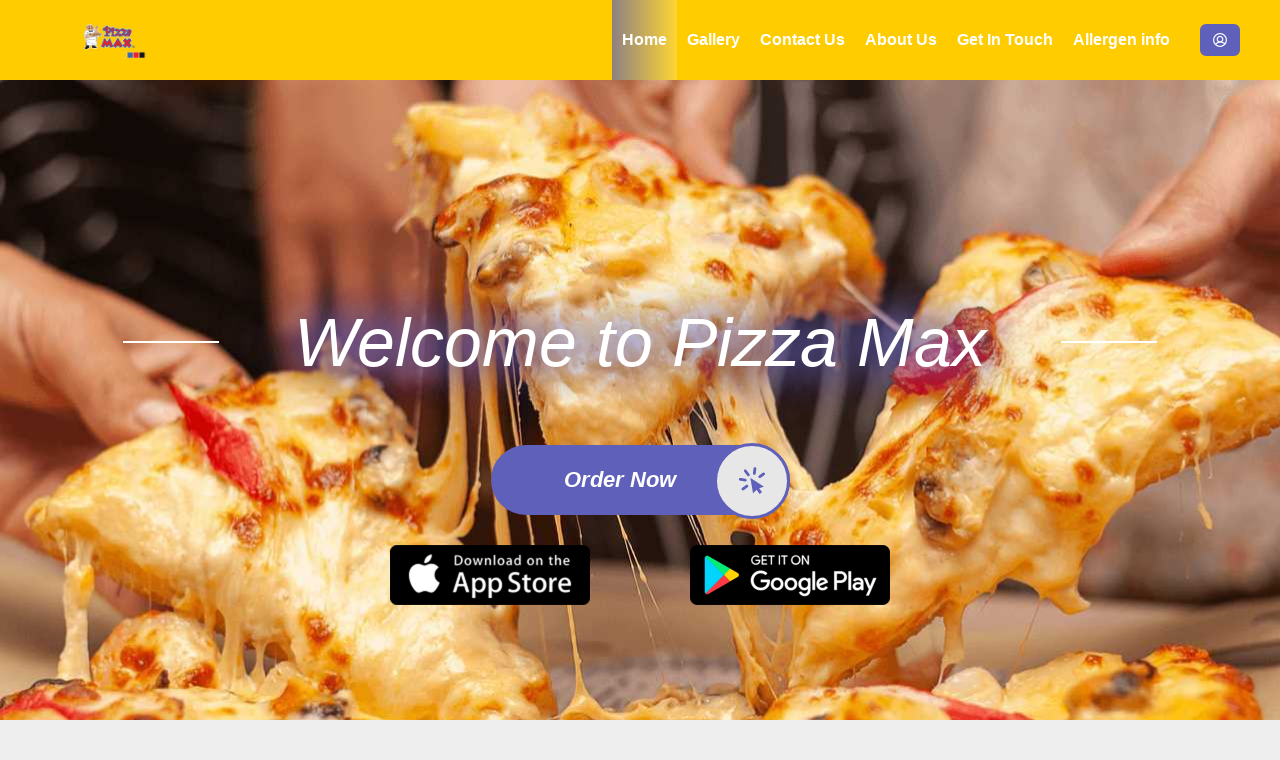

--- FILE ---
content_type: text/html
request_url: https://pizzamax.ie/places/enfield/
body_size: 1303
content:
<!doctype html><html lang="en"><head><meta charset="UTF-8"><meta name="viewport" content="width=device-width,height=device-height,initial-scale=1,maximum-scale=1,user-scalable=no,shrink-to-fit=no,viewport-fit=cover"/><meta http-equiv="X-UA-Compatible" content="ie=edge"><title> Order takeaway online from local delivery menus at Pizza Max's official website.</title><meta name="description" content="Pizza Max is an Irish-owned food company. We exclusively use the highest quality ingredients to ensure you savor the authentic American taste. Pizza Max - Simply the Best!     "/><link rel="canonical" href="https://www.pizzamax.ie/"/><meta name="keywords" content="pizzamax,Ever Dish,easydish,takeaway,dublin,online,delivery,Asian Street Food"/><script src="/assets/iconfont.font_3656342_8j9m6vx4z1j.js"></script><meta property="og:locale" content="en_IE" /><meta property="og:type" content="website" /><meta property="og:title" content="Order takeaway online from local delivery menus at Pizza Max's official website." /><meta property="og:image" content="https://pictures.food4u.ie/picture.aspx?FilePath=images/LandingPageUpload/logo_icon/union_1069_logo_icon_202431115015.ico" /><meta property="og:description" content="Pizza Max is an Irish-owned food company. We exclusively use the highest quality ingredients to ensure you savor the authentic American taste. Pizza Max - Simply the Best!" /><meta property="og:url" content="https://www.pizzamax.ie" /><meta property="og:site_name" content="Pizza Max" /><link rel="icon" href="/assets/pizzamax.ico"><script defer="defer" src="/assets/js/505.5893fc5163b18b0c67a9.js"></script><script defer="defer" src="/assets/js/747.066e9edf2ab6f8f91112.js"></script><script defer="defer" src="/assets/js/my_app.31542210f622542b8405.js"></script><link href="/assets/css/my_app.e86bdab16ca2dbfa3837.css" rel="stylesheet"></head><body><div id="app"></div><div id="app_loading" style="position:fixed;top:0;left:0;width:100vw;height:100vh;background: #fff;display: none;align-items: center;justify-content: center;z-index: 50;"><img src="/assets/loader.gif" style="max-width: 600px;width: 80vw;"/></div><script defer src="https://static.cloudflareinsights.com/beacon.min.js/vcd15cbe7772f49c399c6a5babf22c1241717689176015" integrity="sha512-ZpsOmlRQV6y907TI0dKBHq9Md29nnaEIPlkf84rnaERnq6zvWvPUqr2ft8M1aS28oN72PdrCzSjY4U6VaAw1EQ==" data-cf-beacon='{"version":"2024.11.0","token":"db77641a194249b8875bf0040ef4bdc0","r":1,"server_timing":{"name":{"cfCacheStatus":true,"cfEdge":true,"cfExtPri":true,"cfL4":true,"cfOrigin":true,"cfSpeedBrain":true},"location_startswith":null}}' crossorigin="anonymous"></script>
</body><script>(function changeHtml () {
    if (window.location.host === 'www.unaltrapastabarblackrock.ie' || window.location.host === 'unaltra.everdish.io') {
      // 这两个网站不显示 动画效果
    } else {
      if (window.location.pathname === '/' || window.location.pathname === '/home' || window.location.pathname === '/qrHistoryOrder') {
        document.getElementById('app_loading').style.display = 'flex'
      }
      if (window.location.host === 'www.peking.ie' || window.location.host === 'peking.everdish.ie'
        || window.location.host === 'www.pekingasianstreetfood.co.uk' || window.location.host === 'pekinguk.everdish.ie') {
        document.getElementById('app_loading').getElementsByTagName('img')[0].src = '/assets/PEKING_1.gif'
      } else if (window.location.host === 'www.mizzoni.ie' || window.location.host === 'mizzoni.everdish.ie') {
        document.getElementById('app_loading').getElementsByTagName('img')[0].src = './assets/Mizzoni.gif'
      }
    }


  })();</script></html>

--- FILE ---
content_type: text/html
request_url: https://www.pizzamax.ie/places/enfield/
body_size: 1087
content:
<!doctype html><html lang="en"><head><meta charset="UTF-8"><meta name="viewport" content="width=device-width,height=device-height,initial-scale=1,maximum-scale=1,user-scalable=no,shrink-to-fit=no,viewport-fit=cover"/><meta http-equiv="X-UA-Compatible" content="ie=edge"><title> Order takeaway online from local delivery menus at Pizza Max's official website.</title><meta name="description" content="Pizza Max is an Irish-owned food company. We exclusively use the highest quality ingredients to ensure you savor the authentic American taste. Pizza Max - Simply the Best!     "/><link rel="canonical" href="https://www.pizzamax.ie/"/><meta name="keywords" content="pizzamax,Ever Dish,easydish,takeaway,dublin,online,delivery,Asian Street Food"/><script src="/assets/iconfont.font_3656342_8j9m6vx4z1j.js"></script><meta property="og:locale" content="en_IE" /><meta property="og:type" content="website" /><meta property="og:title" content="Order takeaway online from local delivery menus at Pizza Max's official website." /><meta property="og:image" content="https://pictures.food4u.ie/picture.aspx?FilePath=images/LandingPageUpload/logo_icon/union_1069_logo_icon_202431115015.ico" /><meta property="og:description" content="Pizza Max is an Irish-owned food company. We exclusively use the highest quality ingredients to ensure you savor the authentic American taste. Pizza Max - Simply the Best!" /><meta property="og:url" content="https://www.pizzamax.ie" /><meta property="og:site_name" content="Pizza Max" /><link rel="icon" href="/assets/pizzamax.ico"><script defer="defer" src="/assets/js/505.5893fc5163b18b0c67a9.js"></script><script defer="defer" src="/assets/js/747.066e9edf2ab6f8f91112.js"></script><script defer="defer" src="/assets/js/my_app.31542210f622542b8405.js"></script><link href="/assets/css/my_app.e86bdab16ca2dbfa3837.css" rel="stylesheet"></head><body><div id="app"></div><div id="app_loading" style="position:fixed;top:0;left:0;width:100vw;height:100vh;background: #fff;display: none;align-items: center;justify-content: center;z-index: 50;"><img src="/assets/loader.gif" style="max-width: 600px;width: 80vw;"/></div><script defer src="https://static.cloudflareinsights.com/beacon.min.js/vcd15cbe7772f49c399c6a5babf22c1241717689176015" integrity="sha512-ZpsOmlRQV6y907TI0dKBHq9Md29nnaEIPlkf84rnaERnq6zvWvPUqr2ft8M1aS28oN72PdrCzSjY4U6VaAw1EQ==" data-cf-beacon='{"version":"2024.11.0","token":"db77641a194249b8875bf0040ef4bdc0","r":1,"server_timing":{"name":{"cfCacheStatus":true,"cfEdge":true,"cfExtPri":true,"cfL4":true,"cfOrigin":true,"cfSpeedBrain":true},"location_startswith":null}}' crossorigin="anonymous"></script>
</body><script>(function changeHtml () {
    if (window.location.host === 'www.unaltrapastabarblackrock.ie' || window.location.host === 'unaltra.everdish.io') {
      // 这两个网站不显示 动画效果
    } else {
      if (window.location.pathname === '/' || window.location.pathname === '/home' || window.location.pathname === '/qrHistoryOrder') {
        document.getElementById('app_loading').style.display = 'flex'
      }
      if (window.location.host === 'www.peking.ie' || window.location.host === 'peking.everdish.ie'
        || window.location.host === 'www.pekingasianstreetfood.co.uk' || window.location.host === 'pekinguk.everdish.ie') {
        document.getElementById('app_loading').getElementsByTagName('img')[0].src = '/assets/PEKING_1.gif'
      } else if (window.location.host === 'www.mizzoni.ie' || window.location.host === 'mizzoni.everdish.ie') {
        document.getElementById('app_loading').getElementsByTagName('img')[0].src = './assets/Mizzoni.gif'
      }
    }


  })();</script></html>

--- FILE ---
content_type: text/html
request_url: https://login.easydish.com//hereMapMarker.html?center=[53.47132873535156,-6.23270320892334]&showdetail=false
body_size: 821
content:
<!doctype html><html style="height: 100%;width:100%"><head><meta name="viewport" content="width=device-width,initial-scale=1,maximum-scale=1,user-scalable=yes"><meta http-equiv="Content-type" content="text/html;charset=UTF-8"><title>map marker</title><link rel="stylesheet" href="https://js.api.here.com/v3/3.1/mapsjs-ui.css"/><script src="https://js.api.here.com/v3/3.1/mapsjs-core.js"></script><script src="https://js.api.here.com/v3/3.1/mapsjs-service.js"></script><script src="https://js.api.here.com/v3/3.1/mapsjs-ui.js"></script><script src="https://js.api.here.com/v3/3.1/mapsjs-mapevents.js"></script><style>* {
      margin: 0;
      padding: 0;
    }</style><link rel="icon" href="favicon.ico"><script defer="defer" src="hereMapMarker.d9d59662334f229463eb.js"></script><link href="hereMapMarker.2c46b96eef7e16620a65.css" rel="stylesheet"></head><body style="height: 100%;width:100%"><div id="map" style="height: 100%;width:100%"></div><script>(function(){function c(){var b=a.contentDocument||a.contentWindow.document;if(b){var d=b.createElement('script');d.innerHTML="window.__CF$cv$params={r:'9bff1fbebd2ce1cb',t:'MTc2ODc1MDEyNQ=='};var a=document.createElement('script');a.src='/cdn-cgi/challenge-platform/scripts/jsd/main.js';document.getElementsByTagName('head')[0].appendChild(a);";b.getElementsByTagName('head')[0].appendChild(d)}}if(document.body){var a=document.createElement('iframe');a.height=1;a.width=1;a.style.position='absolute';a.style.top=0;a.style.left=0;a.style.border='none';a.style.visibility='hidden';document.body.appendChild(a);if('loading'!==document.readyState)c();else if(window.addEventListener)document.addEventListener('DOMContentLoaded',c);else{var e=document.onreadystatechange||function(){};document.onreadystatechange=function(b){e(b);'loading'!==document.readyState&&(document.onreadystatechange=e,c())}}}})();</script><script defer src="https://static.cloudflareinsights.com/beacon.min.js/vcd15cbe7772f49c399c6a5babf22c1241717689176015" integrity="sha512-ZpsOmlRQV6y907TI0dKBHq9Md29nnaEIPlkf84rnaERnq6zvWvPUqr2ft8M1aS28oN72PdrCzSjY4U6VaAw1EQ==" data-cf-beacon='{"version":"2024.11.0","token":"fb5b618059d444b489204b6cebef4fcf","server_timing":{"name":{"cfCacheStatus":true,"cfEdge":true,"cfExtPri":true,"cfL4":true,"cfOrigin":true,"cfSpeedBrain":true},"location_startswith":null}}' crossorigin="anonymous"></script>
</body></html>

--- FILE ---
content_type: text/css
request_url: https://pizzamax.ie/assets/css/my_app.e86bdab16ca2dbfa3837.css
body_size: 56632
content:
.one-line{-webkit-line-clamp:1;-webkit-box-orient:vertical;display:-webkit-box;overflow:hidden;text-overflow:ellipsis;white-space:pre-line}.two-line{-webkit-line-clamp:2}.three-line,.two-line{-webkit-box-orient:vertical;display:-webkit-box;overflow:hidden;text-overflow:ellipsis;white-space:pre-line;word-break:break-word}.three-line{-webkit-line-clamp:3}.base_layout{height:100%;min-height:100%}.body-fixed{overflow:hidden}.line-through{text-decoration:line-through}.mask{-webkit-animation:fadeIn .5s;animation:fadeIn .5s}.mask,.mask-out{background:rgba(0,0,0,.7);height:100%;left:0;position:fixed;top:0;width:100%;z-index:21}.mask-out{-webkit-animation:fadeOut .5s;animation:fadeOut .5s}.mask-tran{background:transparent;height:100%;left:0;position:fixed;top:0;width:100%;z-index:21}.flex-wrapper{-webkit-flex-wrap:wrap;-ms-flex-wrap:wrap;flex-wrap:wrap}.link-text{color:var(--themeColor);text-decoration:underline}@media screen and (max-width:749px){.setlect-arrow{border-left:.1rem solid transparent;border-right:.1rem solid transparent;border-top:.2rem solid var(--themeColor);height:0;width:0}.d-alert-modal{background:#fff;border-radius:.3rem;left:50%;overflow:hidden;padding-top:.6rem;position:fixed;top:50%;-webkit-transform:translate3d(-50%,-50%,0);transform:translate3d(-50%,-50%,0);width:5rem;z-index:40}.d-alert-modal h5{color:#222;font-size:.3rem;font-weight:600;line-height:2;text-align:center}.toppings_free{background:var(--auxiliaryColor);width:.6rem}.toppings_free,.toppings_premium{border-radius:.15rem .15rem .15rem 0;color:#fff;font-size:.2rem;height:.3rem;line-height:.3rem;margin-left:.1rem;padding:0 .07rem;text-align:center}.toppings_premium{background:#f58e62;width:1.2rem}.tips_container .tips_container_title{background:#e2e5eb;border-radius:.21rem .21rem .21rem 0;color:#333;display:inline-block;font-size:.24rem;font-weight:400;height:.36rem;line-height:.36rem;padding:0 .13rem}.remaining_text{color:var(--themeColor);font-size:.24rem;font-weight:400;padding-top:.2rem}.item-count{background-color:var(--themeColor);border-radius:.2rem;color:#fff;font-size:.28rem;line-height:.38rem;min-width:.19rem;padding:0 .1rem;text-align:center}}@media screen and (min-width:750px){.setlect-arrow{border-left:5px solid transparent;border-right:5px solid transparent;border-top:10px solid var(--themeColor);height:0;width:0}.d-alert-modal{background:#fff;border-radius:15px;left:50%;overflow:hidden;padding:30px 20px;position:fixed;top:50%;-webkit-transform:translate3d(-50%,-50%,0);transform:translate3d(-50%,-50%,0);width:500px;z-index:40}.d-alert-modal h5{color:#222;font-size:24px;font-weight:600;line-height:2;text-align:center}.toppings_free{background:var(--auxiliaryColor);width:30px}.toppings_free,.toppings_premium{border-radius:7px 7px 7px 0;color:#fff;font-size:12px;height:15px;line-height:15px;margin-left:5px;padding:0 3px;text-align:center}.toppings_premium{background:#f58e62;width:60px}.tips_container .tips_container_title{background:#e2e5eb;border-radius:10px 10px 10px 0;color:#333;display:inline-block;font-size:12px;font-weight:400;height:18px;line-height:18px;padding:0 7px}.remaining_text{color:var(--themeColor);font-size:13px;font-weight:400;padding-top:10px}.item-count{background-color:var(--themeColor);border-radius:10px;color:#fff;font-size:12px;line-height:18px;min-width:9px;padding:0 5px;text-align:center}}.tips_container .toppings_c{-webkit-box-align:center;-moz-box-align:center;-ms-flex-align:center;-webkit-align-items:center;align-items:center;display:-webkit-box;display:-webkit-flex;display:-moz-box;display:-ms-flexbox;display:flex}.tips_container .toppings_c:after{content:","}.tips_container :last-child:after{content:""}.border-top{border-top:1px solid #e6e6e6}*{-webkit-tap-highlight-color:rgba(0,0,0,0);-webkit-tap-highlight-color:transparent;margin:0;padding:0;scrollbar-width:none}@media screen and (min-width:750px){#app,body,html{font-family:-apple-system,BlinkMacSystemFont,Segoe UI,PingFang SC,Hiragino Sans GB,Microsoft YaHei,Helvetica Neue,Helvetica,Arial,sans-serif,Apple Color Emoji,Segoe UI Emoji,Segoe UI Symbol;font-size:14px;height:100%;width:100%}main{min-height:calc(100vh - 260px)}textarea{font-size:14px}}@media screen and (max-width:749px){#app,body,html,main{width:100%}body,html{-ms-scroll-chaining:none;-webkit-overflow-scrolling:auto;overscroll-behavior:none}html{font-family:-apple-system,BlinkMacSystemFont,Segoe UI,PingFang SC,Hiragino Sans GB,Microsoft YaHei,Helvetica Neue,Helvetica,Arial,sans-serif,Apple Color Emoji,Segoe UI Emoji,Segoe UI Symbol;font-size:13.33333vw}textarea{font-size:.28rem}}body{--themeColor:#f55e1d;--themeBgColor:#091523;--themeDownloadBgColor:#f3d2c3;--borderColor:#e6e6e6;--auxiliaryColor:#47b36b;background:#eee}button{background-color:unset;border:none;cursor:pointer;outline:0}button,button:active,button:focus{-webkit-box-shadow:none;box-shadow:none}input,textarea{-webkit-appearance:none;-moz-appearance:none;appearance:none;background:unset;border:none;outline:none}input::-webkit-inner-spin-button{-webkit-appearance:none;margin:0}input[type=number]{-moz-appearance:textfield}textarea::-webkit-input-placeholder{color:#999}textarea{word-wrap:break-word;display:block;overflow:visible;resize:none;word-break:break-word}details summary::marker{display:none;height:0;width:0}summary{outline:0;-webkit-user-select:none;-moz-user-select:none;-ms-user-select:none;user-select:none}details>summary{list-style:none}details>summary::marker{display:none}a{text-decoration:none}li{list-style:none}img{vertical-align:top}input::-webkit-search-cancel-button{display:none}input[type=search]::-ms-clear{display:none}::-webkit-scrollbar,::-webkit-scrollbar-track{display:none}::-webkit-scrollbar-thumb{display:none}input::-webkit-input-placeholder{color:#999}.fadeIn{-webkit-animation:fadeIn .5s;animation:fadeIn .5s}.fadeOut{-webkit-animation:fadeOut .5s;animation:fadeOut .5s}@-webkit-keyframes fadeIn{0%{opacity:0}to{opacity:1}}@keyframes fadeIn{0%{opacity:0}to{opacity:1}}@-webkit-keyframes fadeOut{0%{opacity:1}to{opacity:0}}@keyframes fadeOut{0%{opacity:1}to{opacity:0}}.toHZero{-webkit-animation:toHZero .15s forwards;animation:toHZero .15s forwards}.toHFull{-webkit-animation:toHFull .15s forwards;animation:toHFull .15s forwards}@-webkit-keyframes toHZero{to{height:0}}@keyframes toHZero{to{height:0}}@-webkit-keyframes toHFull{0%{height:0}}@keyframes toHFull{0%{height:0}}.flyIn{-webkit-animation:flyIn .5s cubic-bezier(.22,1.2,.89,1.23);animation:flyIn .5s cubic-bezier(.22,1.2,.89,1.23)}@-webkit-keyframes flyIn{0%{top:0}}@keyframes flyIn{0%{top:0}}.flyOut{-webkit-animation:flyOut .5s ease-out;animation:flyOut .5s ease-out}@-webkit-keyframes flyOut{to{top:0}}@keyframes flyOut{to{top:0}}.fix_animate_transform{-webkit-backface-visibility:hidden;backface-visibility:hidden;-webkit-perspective:1000;-ms-perspective:1000;perspective:1000}@media screen and (max-width:749px){.header_my{width:100%}.header_my .header_my_down_load{height:1.46rem;overflow:hidden;position:relative;width:100%}.header_my .header_my_down_load .header_my_down_load_back_i{color:var(--themeDownloadBgColor);display:block;font-size:4rem;left:0;position:absolute;top:0;-webkit-transform:translate(-.5rem,-.5rem);transform:translate(-.5rem,-.5rem)}.header_my_container_wrapper{position:-webkit-sticky;position:sticky;top:0;z-index:20}.header_my_container_wrapper .header_my_container{-webkit-box-align:center;-moz-box-align:center;-ms-flex-align:center;-webkit-align-items:center;align-items:center;background:var(--themeBgColor);display:-webkit-box;display:-webkit-flex;display:-moz-box;display:-ms-flexbox;display:flex;height:1.25rem;padding:0 .2rem}.header_my_container_wrapper .header_my_container .header_my_left{color:#f55e1d;cursor:pointer;font-size:.22rem;min-width:1.5rem;padding-left:.2rem;text-align:left}.header_my_container_wrapper .header_my_container .header_my_left .pc_logo{color:#fff;height:1.2rem;-o-object-fit:contain;object-fit:contain;width:1.8rem}.header_my_container_wrapper .header_my_container .header_pc_order{display:none}.header_my_container_wrapper .header_my_container .header_my_right{-webkit-box-align:center;-moz-box-align:center;-ms-flex-align:center;-webkit-align-items:center;align-items:center;display:-webkit-box;display:-webkit-flex;display:-moz-box;display:-ms-flexbox;display:flex;margin-left:auto}.header_my_container_wrapper .header_my_container .header_my_right .header_m_order{border:1px solid #fff;border-radius:.1rem;color:#fff;font-size:.28rem;height:.6rem;line-height:.6rem;padding:0 .08rem}.header_my_nolandinghome{display:none!important}}@media screen and (min-width:750px){.header_my{display:none}.header_my_container_wrapper{background:var(--themeBgColor);position:-webkit-sticky;position:sticky;top:0;z-index:30}.header_my_container_wrapper .header_my_container{-webkit-box-align:center;-moz-box-align:center;-ms-flex-align:center;-webkit-align-items:center;align-items:center;display:-webkit-box;display:-webkit-flex;display:-moz-box;display:-ms-flexbox;display:flex;margin:0 auto;max-width:1200px;width:95%}.header_my_container_wrapper .header_my_container .header_my_left{color:#f55e1d;cursor:pointer;font-size:24px;min-width:150px;text-align:left}.header_my_container_wrapper .header_my_container .header_my_left .pc_logo{color:#fff;height:64px;-o-object-fit:contain;object-fit:contain;width:150px}.header_my_container_wrapper .header_my_container .header_pc_order{border:1px solid #fff;border-radius:5px;color:#fff;cursor:pointer;font-size:16px;height:32px;line-height:32px;margin:0 13px;min-width:120px;text-align:center}.header_my_container_wrapper .header_my_container .header_my_right{-webkit-box-align:center;-moz-box-align:center;-ms-flex-align:center;-webkit-align-items:center;align-items:center;display:-webkit-box;display:-webkit-flex;display:-moz-box;display:-ms-flexbox;display:flex;margin-left:auto}.header_my_container_wrapper .header_my_container .header_my_right .header_m_order{display:none}}.icon{fill:currentColor;height:1em;overflow:hidden;vertical-align:-.15em;width:1em}@media screen and (min-width:750px){.nav_block_container{-webkit-box-align:center;-moz-box-align:center;-ms-flex-align:center;-webkit-align-items:center;align-items:center;background:var(--themeColor);border-radius:6px;color:#fffefe;cursor:pointer;display:-webkit-box;display:-webkit-flex;display:-moz-box;display:-ms-flexbox;display:flex;font-size:14px;font-weight:400;height:32px;line-height:32px;margin-left:20px;padding:0 13px}.nav_block_container .pending_dot{background:#fff;border-radius:50%;height:5px;position:absolute;right:5px;top:5px;width:5px}.nav_block_container span{white-space:nowrap}}@media screen and (max-width:749px){.nav_block_container{-webkit-box-align:center;-moz-box-align:center;-ms-flex-align:center;-webkit-align-items:center;align-items:center;background:var(--themeColor);border-radius:.1rem;color:#fff;cursor:pointer;display:-webkit-box;display:-webkit-flex;display:-moz-box;display:-ms-flexbox;display:flex;font-size:.28rem;font-weight:400;height:.6rem;margin-left:.2rem;padding:0 .18rem;position:relative}.nav_block_container .pending_dot{background:#fff;border-radius:50%;height:.1rem;position:absolute;right:.08rem;top:.08rem;width:.1rem}.nav_block_container svg{height:.3rem;width:.3rem}}@media screen and (min-width:750px){.my_menu_container{background:#f5f5f5;min-height:520px;position:relative;z-index:22}.my_menu_container .base_info_container{-webkit-box-align:center;-moz-box-align:center;-ms-flex-align:center;-webkit-align-items:center;align-items:center;background:#fff;display:-webkit-box;display:-webkit-flex;display:-moz-box;display:-ms-flexbox;display:flex;padding:24px}.my_menu_container .base_info_container img{height:67px;width:67px}.my_menu_container .base_info_container .base_info{-webkit-box-flex:1;-moz-box-flex:1;-webkit-flex:1;-ms-flex:1;flex:1;margin-left:18px}.my_menu_container .base_info_container .base_info h5{color:#2c312f;font-size:18px;font-weight:500;line-height:30px}.my_menu_container .base_info_container .base_info p{color:#999;font-size:16px;font-weight:400;line-height:30px}.my_menu_container .base_info_container svg{color:#999}.my_menu_container .base_item_container{background:#fff;margin-top:16px}.my_menu_container .base_item_container svg{color:#999}.my_menu_container .base_item_container .menu_item:last-child{border-bottom:unset}.my_menu_container .menu_vsersion{color:#999;font-size:12px;line-height:3;text-align:center}.my_menu_container button{background:var(--themeColor);bottom:0;color:#fff;font-size:21px;font-weight:400;height:63px;left:0;position:absolute;width:100%}}@media screen and (max-width:749px){.my_menu_container{height:90%;margin-top:-2rem;padding:0 .2rem;position:relative}.my_menu_container :last-child{border-bottom:unset}.my_menu_container .base_info_container{-webkit-box-align:center;-moz-box-align:center;-ms-flex-align:center;-webkit-align-items:center;align-items:center;background:#fff;border-radius:.2rem;display:-webkit-box;display:-webkit-flex;display:-moz-box;display:-ms-flexbox;display:flex;padding:.34rem .48rem}.my_menu_container .base_info_container img{height:1.34rem;width:1.34rem}.my_menu_container .base_info_container .base_info{-webkit-box-flex:1;-moz-box-flex:1;-webkit-flex:1;-ms-flex:1;flex:1;margin-left:.36rem}.my_menu_container .base_info_container .base_info h5{color:#2c312f;font-size:.38rem;font-weight:500;line-height:30px}.my_menu_container .base_info_container .base_info p{color:#999;font-size:.24rem;font-weight:400;line-height:.32rem;margin-top:.2rem}.my_menu_container .base_info_container svg{fill:#999}.my_menu_container .base_item_container{background:#fff;border-radius:.2rem;margin-top:.32rem;padding:0 .2rem}.my_menu_container .base_item_container svg{fill:#999}.my_menu_container .menu_vsersion{color:#999;font-size:.28rem;line-height:3;text-align:center}.my_menu_container textarea{border:1px solid #999;font-size:.28rem;width:100%}.my_menu_container .gosite{color:#999;font-size:.28rem;line-height:3;text-align:center}.my_menu_container button{background:var(--themeColor);border-radius:.2rem;bottom:1rem;color:#fff;font-size:.42rem;font-weight:400;height:1rem;left:2.5%;position:fixed;width:95%}}@media screen and (min-width:750px){.menu_item{-webkit-box-align:center;-moz-box-align:center;-ms-flex-align:center;-webkit-align-items:center;align-items:center;border-bottom:1px solid #cfcfcf;cursor:pointer;display:-webkit-box;display:-webkit-flex;display:-moz-box;display:-ms-flexbox;display:flex;line-height:20px;margin:0 21px;padding:21px 0;position:relative}.menu_item h5{-webkit-box-flex:1;-moz-box-flex:1;color:#222;-webkit-flex:1;-ms-flex:1;flex:1;font-size:16px;font-weight:500;margin-left:19px}.menu_item svg{height:18px;width:18px}.menu_item .notice_order_pending{background:#fee8e1;border-radius:15px;color:var(--themeColor);font-size:10px;font-weight:500;left:180px;padding:4px;position:absolute}.menu_item .notice_order_pending .notice_order_badg{background:var(--themeColor);border-radius:50%;color:#fff;display:inline-block;height:15px;line-height:15px;padding:2px;position:absolute;text-align:center;top:-10px;width:15px}}@media screen and (max-width:749px){.menu_item{-webkit-box-align:center;-moz-box-align:center;-ms-flex-align:center;-webkit-align-items:center;align-items:center;border-bottom:1px solid #cfcfcf;cursor:pointer;display:-webkit-box;display:-webkit-flex;display:-moz-box;display:-ms-flexbox;display:flex;padding:.3rem 0;position:relative}.menu_item h5{-webkit-box-flex:1;-moz-box-flex:1;color:#222;-webkit-flex:1;-ms-flex:1;flex:1;font-size:.28rem;font-weight:500;margin-left:.3rem}.menu_item svg{height:.3rem;margin-left:.1rem;width:.3rem}.menu_item .notice_order_pending{background:#fee8e1;border-radius:.3rem;color:var(--themeColor);font-size:.2rem;font-weight:500;left:2.6rem;padding:.08rem;position:absolute}.menu_item .notice_order_pending .notice_order_badg{background:var(--themeColor);border-radius:50%;color:#fff;display:inline-block;padding:.04rem;position:absolute;right:-.4rem;text-align:center;top:-.2rem;width:.25rem}}@media screen and (min-width:750px){.menu_container_pc{position:relative}.menu_container_pc .menu_container{background:#f5f7fa;-webkit-box-shadow:0 9px 24px 0 rgba(23,24,26,.2);box-shadow:0 9px 24px 0 rgba(23,24,26,.2);position:absolute;right:0;top:62px;width:362px;z-index:10}.menu_container_pc .menu_container .mask{background:unset}}@media screen and (max-width:749px){.my_header_menu_m{-webkit-box-align:center;-moz-box-align:center;-ms-flex-align:center;-webkit-align-items:center;align-items:center;display:-webkit-box;display:-webkit-flex;display:-moz-box;display:-ms-flexbox;display:flex;margin-left:.42rem}.my_header_menu_m svg{fill:#fff;height:.26rem;width:.26rem}.my_header_menu_m .my_header_menu_m_modal{background:transparent;height:100%;left:0;position:fixed;top:0;width:100%;z-index:999}.my_header_menu_m .my_header_menu_m_modal .my_header_menu_m_container{background:var(--themeBgColor);position:absolute;right:.25rem}.my_header_menu_pc{display:none}}@media screen and (min-width:750px){.my_header_menu_pc{display:-webkit-box;display:-webkit-flex;display:-moz-box;display:-ms-flexbox;display:flex;width:100%}.my_header_menu_m{display:none}.my_header_menu_from_pc{-webkit-box-align:center;-moz-box-align:center;-ms-flex-align:center;-webkit-align-items:center;align-items:center;display:-webkit-box;display:-webkit-flex;display:-moz-box;display:-ms-flexbox;display:flex;margin-left:20px}.my_header_menu_from_pc svg{fill:#fff;cursor:pointer}.my_header_menu_from_pc .my_header_menu_m_modal{background:transparent;height:100%;left:0;position:fixed;top:0;width:100%;z-index:999}.my_header_menu_from_pc .my_header_menu_m_modal .my_header_menu_m_container{background:#091523;max-height:calc(100vh - 150px);overflow:scroll;position:absolute;right:50px}.my_header_menu_from_pc .my_header_menu_m_modal .my_header_menu_m_container .header_item_container{display:block;height:50px;line-height:50px}}@media screen and (max-width:749px){.header_item_container{-webkit-box-align:center;-moz-box-align:center;-ms-flex-align:center;-webkit-box-pack:center;-moz-box-pack:center;-ms-flex-pack:center;-webkit-align-items:center;align-items:center;color:#fff;display:-webkit-box;display:-webkit-flex;display:-moz-box;display:-ms-flexbox;display:flex;font-size:.22rem;font-weight:700;height:.85rem;-webkit-justify-content:center;justify-content:center;text-align:center;-webkit-user-select:none;-moz-user-select:none;-ms-user-select:none;user-select:none;width:2.26rem}.header_item_container_active{background:-webkit-gradient(linear,left top,left bottom,from(rgba(212,9,18,.2)),to(hsla(0,0%,100%,.2)));background:-webkit-linear-gradient(rgba(212,9,18,.2),hsla(0,0%,100%,.2));background:linear-gradient(rgba(212,9,18,.2),hsla(0,0%,100%,.2))}}@media screen and (min-width:750px){.header_item_container{color:#fff;cursor:pointer;display:inline-block;font-size:16px;font-weight:700;height:80px;line-height:80px;padding:0 10px;text-align:center;-webkit-user-select:none;-moz-user-select:none;-ms-user-select:none;user-select:none;white-space:nowrap}.header_item_container_active{background:-webkit-gradient(linear,left top,left bottom,from(rgba(212,9,18,.2)),to(hsla(0,0%,100%,.2)));background:-webkit-linear-gradient(rgba(212,9,18,.2),hsla(0,0%,100%,.2));background:linear-gradient(rgba(212,9,18,.2),hsla(0,0%,100%,.2))}}@media screen and (max-width:749px){.header_my_down_load{height:1.46rem;overflow:hidden;position:relative;width:100%}.header_my_down_load .header_my_down_load_back_i{color:var(--themeDownloadBgColor);display:block;font-size:4rem;left:0;position:absolute;top:0;-webkit-transform:translate(-.5rem,-.5rem);transform:translate(-.5rem,-.5rem)}.header_my_down_load .header_my_down_load_content{grid-gap:.15rem;-webkit-box-align:center;-moz-box-align:center;-ms-flex-align:center;-webkit-align-items:center;align-items:center;display:grid;grid-template-columns:.4rem .83rem 4rem 1.26rem;height:.84rem;left:0;padding:.31rem .26rem;position:absolute;top:0}.header_my_down_load .header_my_down_load_content .header_my_down_load_close{color:var(--themeColor);font-size:.28rem;font-weight:600;line-height:.84rem}.header_my_down_load .header_my_down_load_content img{border-radius:.2rem;font-size:.24rem;height:.83rem;width:.83rem}.header_my_down_load .header_my_down_load_content .header_my_shop_name h5{color:#1c1c1c;font-size:.24rem;font-weight:700}.header_my_down_load .header_my_down_load_content .header_my_shop_name .header_my_shop_name_rate{display:none;margin-top:.17rem}.header_my_down_load .header_my_down_load_content .header_my_shop_name .header_my_shop_name_rate svg{fill:#e7ae11}.header_my_down_load .header_my_down_load_content .header_my_shop_name .header_my_shop_name_rate .header_my_down_count{color:#666;font-size:.22rem;margin-left:.2rem}.header_my_down_load .header_my_down_load_content .header_my_down_button{background:var(--themeColor);border-radius:.24rem;color:#fff;font-size:.26rem;font-weight:700;height:.68rem;line-height:.68rem;text-align:center}}@media screen and (min-width:750px){.header_my_down_load{display:none}}@media screen and (max-width:749px){.my_footer_box{background:var(--themeBgColor);border-bottom:.32rem solid var(--themeColor);width:100%}.my_footer_box .my_footer_box_wrapper{padding:1rem 0 1.1rem;width:100%}.my_footer_box .my_footer_box_wrapper .my_footer_icon{color:#fff}.my_footer_box .my_footer_box_wrapper .my_footer_icon .my_footer_icon_logo{-webkit-box-align:center;-moz-box-align:center;-ms-flex-align:center;-webkit-box-pack:center;-moz-box-pack:center;-ms-flex-pack:center;-webkit-align-items:center;align-items:center;display:-webkit-box;display:-webkit-flex;display:-moz-box;display:-ms-flexbox;display:flex;-webkit-justify-content:center;justify-content:center}.my_footer_box .my_footer_box_wrapper .my_footer_icon .my_footer_icon_logo .pc_logo{color:#fff;height:.66rem;-o-object-fit:contain;object-fit:contain;width:1.55rem}.my_footer_box .my_footer_box_wrapper .my_footer_icon .my_footer_links_container{-webkit-box-align:center;-moz-box-align:center;-ms-flex-align:center;-webkit-box-pack:center;-moz-box-pack:center;-ms-flex-pack:center;-webkit-box-orient:vertical;-webkit-box-direction:normal;-moz-box-orient:vertical;-moz-box-direction:normal;-webkit-align-items:center;align-items:center;display:-webkit-box;display:-webkit-flex;display:-moz-box;display:-ms-flexbox;display:flex;-webkit-flex-direction:column;-ms-flex-direction:column;flex-direction:column;-webkit-justify-content:center;justify-content:center;margin-top:.4rem}.my_footer_box .my_footer_box_wrapper .my_footer_icon .my_footer_links_container .footer_fonts{color:#fff;font-size:.24rem;font-weight:400;line-height:.6rem;margin:0 .3rem;text-align:center}.my_footer_box .my_footer_box_wrapper .my_footer_box_right{-webkit-box-orient:vertical;-webkit-box-direction:normal;-moz-box-orient:vertical;-moz-box-direction:normal;-webkit-box-align:center;-moz-box-align:center;-ms-flex-align:center;-webkit-box-pack:justify;-moz-box-pack:justify;-ms-flex-pack:justify;-webkit-align-items:center;align-items:center;display:-webkit-box;display:-webkit-flex;display:-moz-box;display:-ms-flexbox;display:flex;-webkit-flex-direction:column;-ms-flex-direction:column;flex-direction:column;-webkit-justify-content:space-between;justify-content:space-between}.my_footer_box .my_footer_box_wrapper .my_footer_box_right .footer_fonts_share_icon a{margin:0 .3rem}.my_footer_box .my_footer_box_wrapper .my_footer_box_right .footer_fonts_share_icon a svg{fill:#fff;height:.28rem;width:.28rem}.my_footer_box .my_footer_box_wrapper .my_footer_box_right p{color:#fff;font-size:.24rem;font-weight:400;margin-top:.3rem}.my_footer_box .my_footer_box_wrapper .my_footer_box_right p a{color:#fff;margin-left:.06rem}.my_footer_box .my_footer_box_wrapper .my_footer_box_right p .online_version{color:#fff;display:block;font-size:.2rem;margin-top:.2rem;text-align:center}.footer_my_nolandinghome{display:none}}@media screen and (min-width:750px){.my_footer_box{background:var(--themeBgColor);border-bottom:12px solid var(--themeColor);width:100%}.my_footer_box .my_footer_box_wrapper{-webkit-box-align:center;-moz-box-align:center;-ms-flex-align:center;-webkit-box-pack:justify;-moz-box-pack:justify;-ms-flex-pack:justify;-webkit-align-items:center;align-items:center;display:-webkit-box;display:-webkit-flex;display:-moz-box;display:-ms-flexbox;display:flex;-webkit-justify-content:space-between;justify-content:space-between;margin:0 auto;max-width:1200px;padding:72px 0 58px;width:95%}.my_footer_box .my_footer_box_wrapper .my_footer_icon{color:#fff}.my_footer_box .my_footer_box_wrapper .my_footer_icon .my_footer_icon_logo{height:58px;margin-bottom:30px;width:153px}.my_footer_box .my_footer_box_wrapper .my_footer_icon .my_footer_icon_logo svg{fill:#fff;height:58px;width:153px}.my_footer_box .my_footer_box_wrapper .my_footer_icon .my_footer_icon_logo .pc_logo{color:#fff;font-size:32px;height:64px}.my_footer_box .my_footer_box_wrapper .my_footer_icon .footer_fonts{color:#fff;cursor:pointer;font-size:16px;font-weight:400;line-height:16px;margin-right:45px}.my_footer_box .my_footer_box_wrapper .my_footer_box_right{-webkit-box-orient:vertical;-webkit-box-direction:normal;-moz-box-orient:vertical;-moz-box-direction:normal;-webkit-box-align:center;-moz-box-align:center;-ms-flex-align:center;-webkit-box-pack:justify;-moz-box-pack:justify;-ms-flex-pack:justify;-webkit-align-items:center;align-items:center;display:-webkit-box;display:-webkit-flex;display:-moz-box;display:-ms-flexbox;display:flex;-webkit-flex-direction:column;-ms-flex-direction:column;flex-direction:column;height:100px;-webkit-justify-content:space-between;justify-content:space-between}.my_footer_box .my_footer_box_wrapper .my_footer_box_right .footer_fonts_share_icon a{margin-right:35px}.my_footer_box .my_footer_box_wrapper .my_footer_box_right .footer_fonts_share_icon a svg{fill:#fff;cursor:pointer;font-size:24px}.my_footer_box .my_footer_box_wrapper .my_footer_box_right p{color:#fff;font-size:14px;font-weight:400}.my_footer_box .my_footer_box_wrapper .my_footer_box_right p a{color:#fff;margin-left:3px}.my_footer_box .my_footer_box_wrapper .my_footer_box_right p .online_version{font-size:10px;margin-left:8px;text-align:right}.my_footer_box_fixed{bottom:0;position:fixed;z-index:20}.header_pc{-webkit-box-align:center;-moz-box-align:center;-ms-flex-align:center;-webkit-align-items:center;align-items:center;background:#fff;-webkit-box-shadow:0 1px 1px 0 #eee;box-shadow:0 1px 1px 0 #eee;display:-webkit-box;display:-webkit-flex;display:-moz-box;display:-ms-flexbox;display:flex;margin-bottom:20px;position:-webkit-sticky;position:sticky;top:0;width:100%;z-index:21}.header_pc .header_pc_container{height:80px;width:100%}.header_pc .header_pc_container .header_pc_container_line{-webkit-box-align:center;-moz-box-align:center;-ms-flex-align:center;-webkit-align-items:center;align-items:center;display:-webkit-box;display:-webkit-flex;display:-moz-box;display:-ms-flexbox;display:flex;margin:8px auto 0;max-width:1200px;position:relative;width:95%}.header_pc .header_pc_container .header_pc_container_line .header_pc_left{cursor:pointer;font-size:24px}.header_pc .header_pc_container .header_pc_container_line .header_pc_left .pc_logo{fill:#fff;height:62px;-o-object-fit:contain;object-fit:contain;width:150px}.header_pc .header_pc_container .header_pc_container_line .header_pc_left .pc_logo_other_page{fill:var(--themeColor);height:64px;width:150px}.header_pc .header_pc_container .header_pc_container_line .header_pc_right{display:-webkit-box;display:-webkit-flex;display:-moz-box;display:-ms-flexbox;display:flex;margin-left:auto}.header_pc .header_pc_container .header_pc_container_line_help .nav_block_container{background:-webkit-linear-gradient(160deg,#fcfdff,#ebedf0);background:linear-gradient(-70deg,#fcfdff,#ebedf0);border:1px solid #e8e9eb;color:#222}.header_pc .header_pc_container .header_pc_container_line_two{color:#fff;font-size:32px;font-weight:500;line-height:1.2;margin:40px auto 0;max-width:1200px;position:relative;text-align:left;width:95%}.header_pc .header_pc_container .header_pc_container_line_two p{width:477px}.header_pc_index{margin-bottom:unset;position:unset}.header_pc_index .header_pc_container{height:270px}.header_pc_index .header_pc_container .header_pc_expand_img{left:0;position:absolute;top:0}.header_pc_index .header_pc_container .header_pc_expand_img img{height:270px;-o-object-fit:cover;object-fit:cover;right:0;top:0;width:100vw}.header_pc_index .header_pc_container .header_pc_expand_img svg{height:270px}.header_pc_index .header_pc_container .header_pc_container_line{margin-top:48px}.header_pc_no_buttom{margin-bottom:unset}}@media screen and (max-width:749px){.header_pc{display:none}.header_m{-webkit-box-align:center;-moz-box-align:center;-ms-flex-align:center;-webkit-align-items:center;align-items:center;display:-webkit-box;display:-webkit-flex;display:-moz-box;display:-ms-flexbox;display:flex;position:relative;width:100%}.header_m .header_m_container{height:5.73rem;width:100%}.header_m .header_m_container .header_pc_expand_img{left:0;position:absolute;top:0}.header_m .header_m_container .header_pc_expand_img img,.header_m .header_m_container .header_pc_expand_img svg{width:7.5rem}.header_m .header_m_container_line{-webkit-box-align:center;-moz-box-align:center;-ms-flex-align:center;-webkit-align-items:center;align-items:center;display:-webkit-box;display:-webkit-flex;display:-moz-box;display:-ms-flexbox;display:flex;height:.8rem;padding:0 .3rem;position:relative;width:6.9rem}.header_m .header_m_container_line .header_m_left{color:#f55e1d;cursor:pointer;font-size:.24rem;padding-top:.2rem}.header_m .header_m_container_line .header_m_left .pc_logo{color:#fff;height:1rem;-o-object-fit:contain;object-fit:contain;width:1.8rem}.header_m .header_m_container_line .header_m_left .m_logo{color:var(--themeColor);height:.5rem;width:2.2rem}.header_m .header_m_container_line .header_m_right{display:-webkit-box;display:-webkit-flex;display:-moz-box;display:-ms-flexbox;display:flex;margin-left:auto;padding-top:.08rem}.header_m .header_m_container_line_help{background-color:#fff;padding-bottom:.2rem}.header_m .header_m_container_line_help .nav_block_container{background:-webkit-linear-gradient(160deg,#fcfdff,#ebedf0);background:linear-gradient(-70deg,#fcfdff,#ebedf0);border:1px solid #e8e9eb;color:#222}.header_m .dismiss_nav{height:0;overflow:hidden}.header_m .header_m_container_line_two{color:#fff;font-size:.56rem;font-weight:500;line-height:1.2;margin:.8rem auto 0;position:relative;text-align:left;width:95%}.header_m .header_m_container_line_two p{width:5.77rem}.header_m .header_m_container_line_two_rn{margin:.3rem auto 0}}@media screen and (min-width:749px){.header_m{display:none}}@media screen and (min-width:750px){.pc_footer_box{background:#2e3033;min-width:768px;width:100%}.pc_footer_box .pc_footer_box_wrapper{-webkit-box-pack:justify;-moz-box-pack:justify;-ms-flex-pack:justify;color:#fff;display:-webkit-box;display:-webkit-flex;display:-moz-box;display:-ms-flexbox;display:flex;height:125px;-webkit-justify-content:space-between;justify-content:space-between;margin:0 auto;max-width:1200px;padding-top:42px;width:95%}.pc_footer_box .pc_footer_box_wrapper .pc_footer_icon .pc_footer_icon_logo{height:66px;margin-bottom:20px;width:155px}.pc_footer_box .pc_footer_box_wrapper .pc_footer_icon .pc_footer_icon_link{display:-webkit-box;display:-webkit-flex;display:-moz-box;display:-ms-flexbox;display:flex;-webkit-flex-wrap:wrap;-ms-flex-wrap:wrap;flex-wrap:wrap}.pc_footer_box .pc_footer_box_wrapper .pc_footer_icon .pc_footer_icon_link .footer_fonts{color:#fff;cursor:pointer;font-size:16px;font-weight:400;line-height:16px;margin-bottom:20px;margin-right:45px}.pc_footer_box .pc_footer_box_wrapper .pc_footer_right .normal_footer_fonts_share_icon{display:-webkit-box;display:-webkit-flex;display:-moz-box;display:-ms-flexbox;display:flex;-webkit-flex-wrap:wrap;-ms-flex-wrap:wrap;flex-wrap:wrap}.pc_footer_box .pc_footer_box_wrapper .pc_footer_right .normal_footer_fonts_share_icon a{margin:20px 15px}.pc_footer_box .pc_footer_box_wrapper .pc_footer_right .normal_footer_fonts_share_icon a svg{fill:#fff;height:20px;width:20px}.pc_footer_box .pc_footer_box_wrapper .pc_footer_right .online_version{color:#fff;font-size:10px;margin-top:5px;text-align:center;width:100%}}@media screen and (max-width:749px){.pc_footer_box{display:none}}@media screen and (min-width:750px){.m_footer_box{display:none}}@media screen and (max-width:749px){.m_footer_box{background:#2e3033;padding-bottom:.4rem;width:100%}.m_footer_box,.m_footer_box .m_footer_icon{-webkit-box-orient:vertical;-webkit-box-direction:normal;-moz-box-orient:vertical;-moz-box-direction:normal;display:-webkit-box;display:-webkit-flex;display:-moz-box;display:-ms-flexbox;display:flex;-webkit-flex-direction:column;-ms-flex-direction:column;flex-direction:column}.m_footer_box .m_footer_icon{-webkit-box-align:center;-moz-box-align:center;-ms-flex-align:center;-webkit-box-pack:center;-moz-box-pack:center;-ms-flex-pack:center;-webkit-align-items:center;align-items:center;color:#fff;-webkit-justify-content:center;justify-content:center}.m_footer_box .m_footer_icon .m_footer_icon_logo{height:.66rem;width:1.55rem}.m_footer_box .m_footer_icon .footer_fonts{color:#fff;font-size:.24rem;font-weight:400;line-height:.6rem}.m_footer_box .m_footer_icon .normal_footer_fonts_share_icon{-webkit-box-pack:justify;-moz-box-pack:justify;-ms-flex-pack:justify;display:-webkit-box;display:-webkit-flex;display:-moz-box;display:-ms-flexbox;display:flex;-webkit-justify-content:space-between;justify-content:space-between;margin-top:.17rem}.m_footer_box .m_footer_icon .normal_footer_fonts_share_icon a{margin:0 .3rem}.m_footer_box .m_footer_icon .normal_footer_fonts_share_icon a svg{fill:#fff;font-size:.4rem;height:.4rem;width:.4rem}.m_footer_box .m_footer_icon .online_version{font-size:.2rem;margin-top:.1rem}.com_modal .d_modal{background:#fff;left:50%;min-width:4rem;overflow:hidden;position:fixed;top:50%;-webkit-transform:translate3d(-50%,-50%,0);transform:translate3d(-50%,-50%,0);z-index:21}.com_modal .d_modal .d_close{color:#333;cursor:pointer;font-size:.4rem;position:absolute;right:.4rem;top:.4rem;z-index:21}.com_modal .d_modal .d_title{color:#222;font-size:.36rem;font-weight:600;height:.48rem;text-align:center}.com_modal .d_modal .footer_texture{bottom:0;position:absolute;width:100%}}@media screen and (min-width:750px){.com_modal .d_modal{background:#fff;border-radius:8px;left:50%;max-height:80vh;min-width:300px;overflow:hidden;position:fixed;top:50%;-webkit-transform:translate3d(-50%,-50%,0);transform:translate3d(-50%,-50%,0);z-index:21}.com_modal .d_modal .d_close{color:#333;cursor:pointer;font-size:20px;position:absolute;right:20px;top:20px!important;z-index:21}.com_modal .d_modal .d_title{color:#222;font-size:20px;font-weight:600;height:44px;padding-top:40px;text-align:center}.com_modal .d_modal .footer_texture{bottom:0;position:absolute;width:100%}}@media screen and (max-width:749px){.adapt_header{-webkit-box-shadow:0 0 .2rem 0 rgba(0,0,0,.2);box-shadow:0 0 .2rem 0 rgba(0,0,0,.2);position:-webkit-sticky;position:sticky;top:0;z-index:20}.adapt_header .adapt_header_container{height:1rem;position:relative}.adapt_header .adapt_header_container .adapt_header_icon{font-size:.36rem;left:.3rem;position:absolute;top:50%;-webkit-transform:translateY(-50%) rotate(180deg);transform:translateY(-50%) rotate(180deg);z-index:2}.adapt_header .adapt_header_container .adapt_header_left{color:var(--themeColor);font-size:.36rem;left:.7rem;position:absolute;top:50%;-webkit-transform:translateY(-50%);transform:translateY(-50%);z-index:2}.adapt_header .adapt_header_container .adapt_header_title{color:#fff;font-size:.32rem;font-weight:500;left:50%;line-height:.5rem;position:absolute;text-align:center;top:50%;-webkit-transform:translate(-50%,-50%);transform:translate(-50%,-50%);width:calc(100% - 1.75rem)}.adapt_header .adapt_header_container .adapt_header_right{color:var(--themeColor);font-size:.36rem;font-weight:500;position:absolute;right:.3rem;top:50%;-webkit-transform:translateY(-50%);transform:translateY(-50%);z-index:2}.adapt_header_large .adapt_header_icon_large{color:var(--themeColor);font-size:.36rem;margin-left:.3rem;-webkit-transform:rotate(180deg);transform:rotate(180deg)}.adapt_header_large .adapt_header_container_large .adapt_header_title{color:#222;font-size:.36rem;font-weight:500;height:1.5rem;margin-left:.4rem;margin-top:.6rem}}@media screen and (min-width:750px){.adapt_header{color:#fff;height:60px;width:100%}.adapt_header .adapt_header_container{height:60px;position:relative}.adapt_header .adapt_header_container .adapt_header_icon{fill:var(--themeColor);cursor:pointer;font-size:18px;left:4px;position:absolute;top:50%;-webkit-transform:translateY(-50%) rotate(180deg);transform:translateY(-50%) rotate(180deg)}.adapt_header .adapt_header_container .adapt_header_left{color:var(--themeColor);cursor:pointer;font-size:18px;left:25px;position:absolute;top:50%;-webkit-transform:translateY(-50%);transform:translateY(-50%);z-index:2}.adapt_header .adapt_header_container .adapt_header_title{color:#222;font-size:18px;font-weight:500;font-weight:700;left:35px;line-height:30px;position:absolute;top:50%;-webkit-transform:translateY(-50%);transform:translateY(-50%);width:85%}.adapt_header .adapt_header_container .adapt_header_right{color:var(--themeColor);cursor:pointer;font-size:24px;font-weight:700;position:absolute;right:20px;top:50%;-webkit-transform:translateY(-50%);transform:translateY(-50%)}.adapt_header_pc{height:120px;width:100%}.adapt_header_pc .adapt_header_pc_container{height:120px;margin:0 auto;max-width:1200px;position:relative;width:95%}.adapt_header_pc .adapt_header_pc_container .adapt_header_pc_left{color:#fff;cursor:pointer;font-family:iconfont;font-size:24px;position:absolute;top:50%;-webkit-transform:translateY(-50%);transform:translateY(-50%)}.adapt_header_large .adapt_header_icon_large{color:var(--themeColor);font-size:22px;margin-left:15px;-webkit-transform:rotate(180deg);transform:rotate(180deg)}.adapt_header_large .adapt_header_container_large{margin:30px 0}.adapt_header_large .adapt_header_container_large .adapt_header_title{color:#222;font-size:24px;font-weight:500;height:75px;margin-left:25px;margin-top:30px}}@media screen and (max-width:749px){.message{-webkit-box-sizing:border-box;-moz-box-sizing:border-box;box-sizing:border-box;left:10%;pointer-events:none;position:fixed;text-align:center;top:40%;width:80%;z-index:100}.message .content{background:rgba(0,0,0,.6);border-radius:.2rem;color:#fff;display:inline-block;font-size:.28rem;padding:.27rem .59rem;pointer-events:all}.message .content .wrapper_msg{text-align:left;word-break:break-word}}@media screen and (min-width:750px){.message{-webkit-box-sizing:border-box;-moz-box-sizing:border-box;box-sizing:border-box;left:10%;pointer-events:none;position:fixed;text-align:center;top:60%;width:80%;z-index:100}.message .content{background:rgba(0,0,0,.6);border-radius:16px;color:#fff;display:inline-block;font-size:16px;padding:8px 10px;pointer-events:all}.message .content .wrapper_msg{text-align:left;word-break:break-word}}@media screen and (max-width:749px){.spin_container{-webkit-box-align:center;-moz-box-align:center;-ms-flex-align:center;-webkit-box-pack:center;-moz-box-pack:center;-ms-flex-pack:center;-webkit-align-items:center;align-items:center;-webkit-animation:antRotate 2.2s linear infinite;animation:antRotate 2.2s linear infinite;display:-webkit-box;display:-webkit-flex;display:-moz-box;display:-ms-flexbox;display:flex;height:.6rem;-webkit-justify-content:center;justify-content:center;text-align:center;width:.6rem}@-webkit-keyframes antRotate{to{-webkit-transform:rotate(405deg);transform:rotate(405deg)}}@keyframes antRotate{to{-webkit-transform:rotate(405deg);transform:rotate(405deg)}}}@media screen and (min-width:750px){.spin_container{-webkit-animation:antRotate 1.2s linear infinite;animation:antRotate 1.2s linear infinite;display:inline-block;font-size:20px;height:30px;line-height:30px;text-align:center;-webkit-transform:rotate(45deg);transform:rotate(45deg);width:30px}@-webkit-keyframes antRotate{to{-webkit-transform:rotate(405deg);transform:rotate(405deg)}}@keyframes antRotate{to{-webkit-transform:rotate(405deg);transform:rotate(405deg)}}}@media screen and (max-width:749px){.com_alert_modal .d-alert-modal{background:#fff;border-radius:.3rem;left:50%;overflow:hidden;padding-top:.6rem;position:fixed;top:50%;-webkit-transform:translate3d(-50%,-50%,0);transform:translate3d(-50%,-50%,0);width:5rem;z-index:40}.com_alert_modal .d-alert-modal p{color:#222;font-size:.32rem;font-weight:400;line-height:.48rem;margin:0 .5rem .5rem}.com_alert_modal .d-alert-modal .alert_button_container{display:-webkit-box;display:-webkit-flex;display:-moz-box;display:-ms-flexbox;display:flex;height:.8rem}.com_alert_modal .d-alert-modal .alert_button_container button{-webkit-box-flex:1;-moz-box-flex:1;border-top:1px solid #e6e6e6;color:#999;-webkit-flex:1;-ms-flex:1;flex:1;font-size:.32rem;font-weight:400;line-height:.54rem}.com_alert_modal .d-alert-modal .alert_button_container :last-child{border-left:1px solid #e6e6e6;color:var(--themeColor)}}@media screen and (min-width:750px){.com_alert_modal{z-index:40}.com_alert_modal .d-alert-modal{padding-bottom:unset;padding-left:unset;padding-right:unset}.com_alert_modal .d-alert-modal .com_alert_modal_content{max-height:80vh;overflow:scroll}.com_alert_modal .d-alert-modal .com_alert_modal_content p{color:#222;font-size:20px;font-weight:400;line-height:30px;margin:0 40px 30px}.com_alert_modal .d-alert-modal .alert_button_container{display:-webkit-box;display:-webkit-flex;display:-moz-box;display:-ms-flexbox;display:flex;height:50px}.com_alert_modal .d-alert-modal .alert_button_container button{-webkit-box-flex:1;-moz-box-flex:1;border-top:1px solid #e6e6e6;color:#999;-webkit-flex:1;-ms-flex:1;flex:1;font-size:18px;font-weight:400;line-height:50px}.com_alert_modal .d-alert-modal .alert_button_container :last-child{border-left:1px solid #e6e6e6;color:var(--themeColor)}}@media screen and (max-width:749px){.footer_texture{background:url(/assets/images/texture.eb2aff.png) no-repeat;background-size:100% 2rem;bottom:0;height:2rem;left:0;position:absolute;width:100%}}@media screen and (min-width:750px){.footer_texture{background:url(/assets/images/texturePc.66c1fd.png) no-repeat;background-size:100% 159px;height:159px}}@media screen and (max-width:749px){.popup_modal_container{height:100%;left:0;overflow:scroll;position:fixed;top:0;width:100%;z-index:21}.popup_modal_container .popup_modal_top{left:0;position:absolute;top:0}.popup_modal_container .popup_modal_close{cursor:pointer;padding:.2rem .2rem .5rem;position:absolute;right:0;top:0;-webkit-transform:translateY(-1.6rem);transform:translateY(-1.6rem);z-index:21}.popup_modal_container .popup_modal_close svg{fill:#fff;height:.4rem;width:.4rem}.popup_modal_container .popup_modal_close_hidden{display:none}.popup_modal_container .popup_modal_content{-webkit-animation:popUp .5s;animation:popUp .5s;border-radius:.3rem .3rem 0 0;bottom:0;left:0;max-height:100%;position:absolute;width:100%;z-index:21}.popup_modal_container .popup_modal_content h5{color:#222;font-size:.36rem;font-weight:600;height:1.2rem;line-height:1.2rem;text-align:center}@-webkit-keyframes popUp{0%{-webkit-transform:translate3d(0,7rem,0);transform:translate3d(0,7rem,0)}to{-webkit-transform:translateZ(0);transform:translateZ(0)}}@keyframes popUp{0%{-webkit-transform:translate3d(0,7rem,0);transform:translate3d(0,7rem,0)}to{-webkit-transform:translateZ(0);transform:translateZ(0)}}}@media screen and (min-width:750px){.popup_modal_container{height:100%;left:0;position:fixed;top:0;width:100%;z-index:31}.popup_modal_container .popup_modal_top{display:none}.popup_modal_container .popup_modal_close{color:#fff;cursor:pointer;padding:10px 0 10px 10px;position:absolute;right:0;top:0;-webkit-transform:translateY(-34px);transform:translateY(-34px);z-index:21}.popup_modal_container .popup_modal_content{height:unset!important;left:50%;position:absolute;top:50%!important;-webkit-transform:translate(-50%,-50%);transform:translate(-50%,-50%);z-index:21}.popup_modal_container .popup_modal_content h5{color:#222;font-size:21px;font-weight:600;height:60px;line-height:60px;text-align:center}.popup_modal_container .popup_modal_content .popup_modal_content_wrapperr{border-radius:20px;max-height:calc(100vh - 100px);overflow:scroll}}@media screen and (max-width:749px){.location_icon_container{-webkit-box-align:center;-moz-box-align:center;-ms-flex-align:center;-webkit-align-items:center;align-items:center;display:-webkit-box;display:-webkit-flex;display:-moz-box;display:-ms-flexbox;display:flex;height:.6rem;position:relative;width:.6rem}.location_icon_container .location_icon_search{color:var(--themeColor);font-size:.32rem;text-align:center}}@media screen and (min-width:750px){.location_icon_container{-webkit-box-align:center;-moz-box-align:center;-ms-flex-align:center;-webkit-box-pack:center;-moz-box-pack:center;-ms-flex-pack:center;-webkit-align-items:center;align-items:center;display:-webkit-box;display:-webkit-flex;display:-moz-box;display:-ms-flexbox;display:flex;height:30px;-webkit-justify-content:center;justify-content:center;position:relative;width:30px}.location_icon_container .location_icon_search{fill:var(--themeColor);cursor:pointer;height:16px;width:16px}.location_icon_container .location_icon_search .spin_container{height:unset;line-height:unset;width:unset}}@media screen and (max-width:749px){.location_service_modal .d-alert-modal{padding:.6rem .4rem}.location_service_modal .d-alert-modal img{display:inherit;height:1.92rem;margin:0 auto;width:2.3rem}.location_service_modal .d-alert-modal p{color:#999;font-size:.28rem;font-weight:400;line-height:.48rem;text-align:center}.location_service_modal .d-alert-modal .alert_button_container button{color:#999;display:block;font-size:.32rem;font-weight:400;line-height:.54rem;margin-top:.2rem;width:100%}.location_service_modal .d-alert-modal .alert_button_container :first-child{background:var(--themeColor);border-radius:.2rem;color:#fff;height:.8rem}}@media screen and (min-width:750px){.location_service_modal .d-alert-modal img{display:inherit;height:96px;margin:0 auto;width:115px}.location_service_modal .d-alert-modal p{color:#999;font-size:16px;font-weight:400;line-height:2;text-align:center}.location_service_modal .d-alert-modal .alert_button_container button{color:#999;display:block;font-size:22px;font-weight:400;line-height:2;margin-top:10px;width:100%}.location_service_modal .d-alert-modal .alert_button_container :first-child{background:var(--themeColor);border-radius:10px;color:#fff;height:40px}.address_page{-webkit-box-orient:vertical;-webkit-box-direction:normal;-moz-box-orient:vertical;-moz-box-direction:normal;background:#f5f7fa!important;border-radius:43px!important;-webkit-box-shadow:0 14px 43px 0 rgba(23,24,26,.2);box-shadow:0 14px 43px 0 rgba(23,24,26,.2);display:-webkit-box;display:-webkit-flex;display:-moz-box;display:-ms-flexbox;display:flex;-webkit-flex-direction:column;-ms-flex-direction:column;flex-direction:column;margin:0 auto;padding:20px 42px 0!important}.address_page .adapt_header{background:unset!important}.address_page .address_content{-webkit-box-flex:1;-moz-box-flex:1;-webkit-flex:1;-ms-flex:1;flex:1;width:595px}.address_page .address_content .address_input{-webkit-box-align:center;-moz-box-align:center;-ms-flex-align:center;-webkit-box-pack:center;-moz-box-pack:center;-ms-flex-pack:center;-webkit-align-items:center;align-items:center;background:#fff;border-radius:25px;display:-webkit-box;display:-webkit-flex;display:-moz-box;display:-ms-flexbox;display:flex;-webkit-justify-content:center;justify-content:center;margin-bottom:10px}.address_page .address_content .address_input textarea{-webkit-box-flex:1;-moz-box-flex:1;-webkit-flex:1;-ms-flex:1;flex:1;font-size:18px;padding:10px 20px;vertical-align:bottom}.address_page .address_content .address_input .input_text_close_icon{margin-right:10px}.address_page .address_content .address_input .input_text_close_icon svg{color:var(--themeColor);cursor:pointer}.address_page .address_content .address_input .location_icon_container{margin-right:10px}.address_page .address_content .address_input .location_icon_container svg{margin-right:0}.address_page .address_content .address_content_container{height:calc(80vh - 115px);overflow:scroll}.address_page .address_content .address_content_container .resent_address_container .or_select{color:#999;font-size:14px;margin:20px 20px 0;text-align:left}.address_page .address_content .address_content_container .predictions_container{color:#222;font-size:14px;font-weight:400}.address_page .address_content .address_content_container .resent_address_item{-webkit-box-align:center;-moz-box-align:center;-ms-flex-align:center;-webkit-align-items:center;align-items:center;border-bottom:1px solid #cfcfcf;color:#222;cursor:pointer;display:grid;font-size:14px;font-weight:400;grid-template-columns:30px 1fr;line-height:20px;margin:0 20px;padding:12px 0}.address_page .address_content .address_content_container .resent_address_item svg{height:20px;width:20px}.address_page .address_content .address_content_container .resent_address_item h5{font-size:17px}}@media screen and (max-width:750px){.address_page{-webkit-box-orient:vertical;-webkit-box-direction:normal;-moz-box-orient:vertical;-moz-box-direction:normal;-webkit-animation:toLeft .5s;animation:toLeft .5s;background:#fff;background:#f5f7fa!important;border-radius:unset!important;-webkit-flex-direction:column;-ms-flex-direction:column;flex-direction:column;height:100%;left:0!important;margin:0 auto;overflow:hidden;padding-top:unset!important;position:fixed!important;top:0!important;-webkit-transform:unset!important;transform:unset!important;width:100%}.address_page .d_title{display:none}.address_page .address_content{height:100%;padding:.35rem}.address_page .address_content .address_input{-webkit-box-align:center;-moz-box-align:center;-ms-flex-align:center;-webkit-box-pack:center;-moz-box-pack:center;-ms-flex-pack:center;-webkit-align-items:center;align-items:center;background:#fff;border-radius:.28rem;display:-webkit-box;display:-webkit-flex;display:-moz-box;display:-ms-flexbox;display:flex;-webkit-justify-content:center;justify-content:center;margin-bottom:.2rem;width:100%}.address_page .address_content .address_input textarea{-webkit-box-flex:1;-moz-box-flex:1;color:#222;-webkit-flex:1;-ms-flex:1;flex:1;font-size:.28rem;font-weight:400;line-height:.36rem;padding:.3rem;vertical-align:bottom}.address_page .address_content .address_input .input_text_close_icon{margin-right:.2rem}.address_page .address_content .address_input .input_text_close_icon svg{color:var(--themeColor)}.address_page .address_content .address_content_container{height:calc(100% - 3rem);overflow:scroll}.address_page .address_content .address_content_container .resent_address_container .or_select{color:#999;font-size:14px;margin:.13rem .2rem 0;text-align:left}.address_page .address_content .address_content_container .predictions_container{color:#222;cursor:pointer;font-size:.29rem;font-weight:400;line-height:.33rem}.address_page .address_content .address_content_container .resent_address_item{-webkit-box-align:center;-moz-box-align:center;-ms-flex-align:center;-webkit-align-items:center;align-items:center;border-bottom:1px solid #dadee4;color:#222;cursor:pointer;display:grid;font-size:.29rem;font-weight:400;grid-template-columns:.5rem 1fr;line-height:.33rem;padding:.27rem 0}.address_page .address_content .address_content_container .resent_address_item svg{color:#b3b3b3;height:.4rem;margin-right:.1rem;width:.4rem}}@media screen and (max-width:749px){.toppings_c{color:#999;font-weight:400;height:.4rem;padding-right:.1rem}}@media screen and (min-width:750px){.toppings_c{color:#999;font-weight:400;height:20px;padding-right:5px}}@media screen and (max-width:750px){.line_add_component{grid-gap:0 .14rem;-webkit-box-align:center;-moz-box-align:center;-ms-flex-align:center;-webkit-align-items:center;align-items:center;display:grid;grid-template-columns:.4rem 1fr;padding-top:.1rem}.line_add_component svg{fill:var(--themeColor)!important;background:rgba(245,94,29,.11);border-radius:50%;height:.16rem!important;line-height:.4rem;padding:.1rem;width:.16rem!important}.line_add_component .line_add_component_content{display:-webkit-box;display:-webkit-flex;display:-moz-box;display:-ms-flexbox;display:flex}}@media screen and (min-width:750px){.line_add_component{grid-gap:0 7px;-webkit-box-align:center;-moz-box-align:center;-ms-flex-align:center;-webkit-align-items:center;align-items:center;display:grid;grid-template-columns:20px 1fr;padding-top:5px}.line_add_component svg{fill:var(--themeColor)!important;background:rgba(245,94,29,.11);border-radius:50%;height:10px!important;line-height:20px;padding:5px;width:10px!important}.line_add_component .line_add_component_content{display:-webkit-box;display:-webkit-flex;display:-moz-box;display:-ms-flexbox;display:flex}}@media screen and (max-width:750px){.line_reduce_component{grid-gap:0 .14rem;-webkit-box-align:center;-moz-box-align:center;-ms-flex-align:center;-webkit-align-items:center;align-items:center;display:grid;grid-template-columns:.4rem 1fr;padding-top:.1rem}.line_reduce_component svg{fill:#1cc101!important;background:rgba(28,193,1,.11);border-radius:50%;height:.16rem!important;padding:.1rem;width:.16rem!important}.line_reduce_component .line_reduce_component_content{display:-webkit-box;display:-webkit-flex;display:-moz-box;display:-ms-flexbox;display:flex}}@media screen and (min-width:750px){.line_reduce_component{grid-gap:0 7px;-webkit-box-align:center;-moz-box-align:center;-ms-flex-align:center;-webkit-align-items:center;align-items:center;display:grid;grid-template-columns:20px 1fr;padding-top:5px}.line_reduce_component svg{fill:#1cc101!important;background:rgba(28,193,1,.11);border-radius:50%;height:10px!important;line-height:20px;padding:5px;width:10px!important}.line_reduce_component .line_reduce_component_content{display:-webkit-box;display:-webkit-flex;display:-moz-box;display:-ms-flexbox;display:flex}}@media screen and (max-width:749px){.shop_order_list_detail{border-bottom:1px solid #e6e6e6;color:#222;font-size:.32rem;font-weight:400;margin:0 .3rem;padding:.3rem 0}.shop_order_list_detail .shop_order_list_detail_header{cursor:pointer;display:grid;grid-template-columns:3fr auto auto}.shop_order_list_detail .shop_order_list_detail_header svg{fill:var(--themeColor);margin-left:.2rem}.shop_order_list_detail .shop_order_list_detail_header .shop_order_list_detail_header_title{grid-gap:.1rem;color:var(--themeColor);display:grid;grid-template-columns:auto 1fr}.shop_order_list_detail .shop_order_list_detail_note{background:#fff;color:#999;display:inline-block;font-size:.28rem;margin-left:.51rem;word-break:break-word}.shop_order_list_detail .shop_order_list_detail_content{word-wrap:break-word;background:#f5f7fa;border-radius:.2rem;color:#222;font-size:.24rem;margin-left:.51rem;margin-top:.1rem;overflow:hidden}.shop_order_list_detail .shop_order_list_detail_content .shop_order_list_detail_pizza_name{grid-gap:.2rem;color:#999;display:grid;grid-template-columns:repeat(auto-fit,minmax(1.6rem,1fr));padding:.2rem}.shop_order_list_detail .shop_order_list_detail_content .shop_order_list_detail_pizza_name .shop_order_list_detail_pizza_name_item{-webkit-box-orient:vertical;-webkit-box-direction:normal;-moz-box-orient:vertical;-moz-box-direction:normal;-webkit-box-pack:justify;-moz-box-pack:justify;-ms-flex-pack:justify;border-right:1px solid #d3d3d4;display:-webkit-box;display:-webkit-flex;display:-moz-box;display:-ms-flexbox;display:flex;-webkit-flex-direction:column;-ms-flex-direction:column;flex-direction:column;-webkit-justify-content:space-between;justify-content:space-between;padding:0 .11rem 0 0}.shop_order_list_detail .shop_order_list_detail_content .shop_order_list_detail_pizza_name .shop_order_list_detail_pizza_name_item:last-child{border-right:0 solid #d3d3d4}.shop_order_list_detail .shop_order_list_detail_content .tips_container{margin:0 .2rem;padding:.11rem 0}.shop_order_list_detail .shop_order_list_detail_content .tips_container h5{color:#666;font-size:.24rem;font-weight:400;height:.4rem;padding-right:.1rem}.shop_order_list_detail .shop_order_list_detail_content .tips_no_container{margin:0}.shop_order_list_detail .shop_order_list_detail_content .shop_order_list_detail_item{margin:0 .2rem;padding:.11rem 0}.shop_order_list_detail .shop_order_list_detail_content .shop_order_list_detail_sub_content{font-size:.24rem}.shop_order_list_detail .shop_order_list_detail_content .shop_order_list_detail_sub_content .shop_order_list_detail_pizza_name{padding:.2rem 0}.shop_order_list_detail .shop_order_list_detail_content .shop_order_list_detail_sub_content .tips_container{margin:unset}.shop_order_list_detail .shop_order_list_detail_content_8{word-wrap:break-word;border-radius:.2rem;color:#222;font-size:.24rem;margin-left:.51rem;margin-top:.1rem;overflow:hidden}.shop_order_list_detail .shop_order_list_detail_content_8 .shop_order_list_detail_content_8_wrapper{background:#f5f7fa}.shop_order_list_detail .shop_order_list_detail_content_8 .shop_order_list_detail_content_8_wrapper .shop_order_list_detail_item_dish_title{font-size:.28rem;font-weight:700;margin:.2rem .2rem 0;padding:.11rem 0}.shop_order_list_detail .shop_order_list_detail_content_8 .shop_order_list_detail_content_8_wrapper .shop_order_list_detail_item_8{border-top:1px solid #ddd;margin:0 .2rem;padding:.11rem 0}.shop_order_list_detail .shop_order_list_detail_content_8 .shop_order_list_detail_content_8_wrapper .shop_order_list_detail_item_8 .shop_order_list_detail_item_8_part_name{font-weight:700;line-height:.36rem}.shop_order_list_detail .shop_order_list_detail_content_8 .shop_order_list_detail_content_8_wrapper .shop_order_list_detail_item_8 .item_8_sub_item{border-top:1px solid #ddd;padding:.11rem 0}.shop_order_list_detail .shop_order_list_detail_content_8 .shop_order_list_detail_content_8_wrapper .shop_order_list_detail_item_8 .item_8_sub_item_no_border{border-top:unset}.shop_order_list_detail .shop_order_list_detail_content_8 .shop_order_list_detail_content_8_wrapper .shop_order_list_detail_item_8 .item_8_sub_item_spereate{padding:.11rem 0}.shop_order_list_detail .shop_order_list_detail_content_8 .shop_order_list_detail_content_8_wrapper:first-child .shop_order_list_detail_item_8{border-top:unset}.shop_order_list_detail .shop_order_list_detail_content_8 .shop_order_list_detail_content_8_wrapper_1{background:#f5f7fa;padding:.11rem .2rem}.shop_order_list_detail .shop_order_list_detail_item_dish{border-bottom:1px solid #ddd}}@media screen and (min-width:750px){.shop_order_list_detail{border-bottom:1px solid #e6e6e6;color:#222;cursor:pointer;font-size:16px;font-weight:400;padding:15px 10px}.shop_order_list_detail .shop_order_list_detail_header{display:grid;grid-template-columns:3fr auto auto}.shop_order_list_detail .shop_order_list_detail_header .shop_order_list_detail_header_title{grid-gap:5px;color:var(--themeColor);display:grid;grid-template-columns:auto 1fr}.shop_order_list_detail .shop_order_list_detail_header svg{fill:var(--themeColor);margin-left:10px}.shop_order_list_detail .shop_order_list_detail_note{background:#fff;color:#999;display:inline-block;font-size:16px;margin-left:25px;word-break:break-word}.shop_order_list_detail .shop_order_list_detail_content{word-wrap:break-word;background:#f5f7fa;border-radius:10px;color:#222;font-size:14px;margin-left:25px;margin-top:5px;overflow:hidden}.shop_order_list_detail .shop_order_list_detail_content .shop_order_list_detail_pizza_name{grid-gap:10px;color:#999;display:grid;grid-template-columns:repeat(auto-fit,minmax(100px,1fr));padding:10px}.shop_order_list_detail .shop_order_list_detail_content .shop_order_list_detail_pizza_name .shop_order_list_detail_pizza_name_item{-webkit-box-orient:vertical;-webkit-box-direction:normal;-moz-box-orient:vertical;-moz-box-direction:normal;-webkit-box-pack:justify;-moz-box-pack:justify;-ms-flex-pack:justify;border-right:1px solid #d3d3d4;display:-webkit-box;display:-webkit-flex;display:-moz-box;display:-ms-flexbox;display:flex;-webkit-flex-direction:column;-ms-flex-direction:column;flex-direction:column;-webkit-justify-content:space-between;justify-content:space-between;padding:0 5px 0 0}.shop_order_list_detail .shop_order_list_detail_content .shop_order_list_detail_pizza_name .shop_order_list_detail_pizza_name_item:last-child{border-right:0 solid #d3d3d4}.shop_order_list_detail .shop_order_list_detail_content .tips_container{margin:0 10px;padding:5px 0}.shop_order_list_detail .shop_order_list_detail_content .tips_container h5{color:#666;font-size:14px;font-weight:400;height:20px;padding-right:5px}.shop_order_list_detail .shop_order_list_detail_content .tips_no_container{margin:0}.shop_order_list_detail .shop_order_list_detail_content .shop_order_list_detail_item{font-size:14px;margin:0 10px;padding:5px 0}.shop_order_list_detail .shop_order_list_detail_content .shop_order_list_detail_sub_content{font-size:14px}.shop_order_list_detail .shop_order_list_detail_content .shop_order_list_detail_sub_content .shop_order_list_detail_pizza_name{padding:10px 0}.shop_order_list_detail .shop_order_list_detail_content .shop_order_list_detail_sub_content .tips_container{margin:unset}.shop_order_list_detail .shop_order_list_detail_content_8{word-wrap:break-word;border-radius:10px;color:#222;font-size:14px;margin-left:25px;margin-top:5px;overflow:hidden}.shop_order_list_detail .shop_order_list_detail_content_8 .shop_order_list_detail_content_8_wrapper{background:#f5f7fa}.shop_order_list_detail .shop_order_list_detail_content_8 .shop_order_list_detail_content_8_wrapper .shop_order_list_detail_item_dish_title{font-size:14px;font-weight:700;margin:10px 10px 0;padding:5px 0}.shop_order_list_detail .shop_order_list_detail_content_8 .shop_order_list_detail_content_8_wrapper .shop_order_list_detail_item_8{border-top:1px solid #ddd;margin:0 10px;padding:5px 0}.shop_order_list_detail .shop_order_list_detail_content_8 .shop_order_list_detail_content_8_wrapper .shop_order_list_detail_item_8 .shop_order_list_detail_item_8_part_name{font-size:14px;font-weight:700;line-height:18px}.shop_order_list_detail .shop_order_list_detail_content_8 .shop_order_list_detail_content_8_wrapper .shop_order_list_detail_item_8 .item_8_sub_item{border-top:1px solid #ddd;padding:5px 0}.shop_order_list_detail .shop_order_list_detail_content_8 .shop_order_list_detail_content_8_wrapper .shop_order_list_detail_item_8 .item_8_sub_item_no_border{border-top:unset}.shop_order_list_detail .shop_order_list_detail_content_8 .shop_order_list_detail_content_8_wrapper .shop_order_list_detail_item_8 .item_8_sub_item_spereate{padding:5px 0}.shop_order_list_detail .shop_order_list_detail_content_8 .shop_order_list_detail_content_8_wrapper:first-child .shop_order_list_detail_item_8{border-top:unset}.shop_order_list_detail .shop_order_list_detail_content_8 .shop_order_list_detail_content_8_wrapper_1{background:#f5f7fa;padding:5px 10px}.shop_order_list_detail .shop_order_list_detail_item_dish{border-bottom:1px solid #ddd}}@media screen and (max-width:749px){.my_button{-webkit-box-align:center;-moz-box-align:center;-ms-flex-align:center;-webkit-box-pack:center;-moz-box-pack:center;-ms-flex-pack:center;-webkit-align-items:center;align-items:center;display:-webkit-box;display:-webkit-flex;display:-moz-box;display:-ms-flexbox;display:flex;-webkit-justify-content:center;justify-content:center;position:relative}}@media screen and (min-width:750px){.my_button{-webkit-box-align:center;-moz-box-align:center;-ms-flex-align:center;-webkit-box-pack:center;-moz-box-pack:center;-ms-flex-pack:center;-webkit-align-items:center;align-items:center;display:-webkit-box;display:-webkit-flex;display:-moz-box;display:-ms-flexbox;display:flex;-webkit-justify-content:center;justify-content:center;position:relative}}@media screen and (max-width:749px){.loading_container_fixed{-webkit-box-orient:vertical;-webkit-box-direction:normal;-moz-box-orient:vertical;-moz-box-direction:normal;-webkit-box-align:center;-moz-box-align:center;-ms-flex-align:center;-webkit-box-pack:center;-moz-box-pack:center;-ms-flex-pack:center;-webkit-align-items:center;align-items:center;background:#fff;display:-webkit-box;display:-webkit-flex;display:-moz-box;display:-ms-flexbox;display:flex;-webkit-flex-direction:column;-ms-flex-direction:column;flex-direction:column;height:100%;-webkit-justify-content:center;justify-content:center;left:0;position:fixed;top:0;width:100%;z-index:30}.loading_container_fixed img{width:5rem}.loading_container_fixed .loading_text{color:#fff;font-size:.28rem;margin:.2rem .5rem;text-align:center}.loading_container_tran{background:rgba(0,0,0,.3)}.loading_container_normal{margin:0 auto auto;position:unset}.loading_container_normal img{display:block;height:5rem;left:1rem;margin:2rem auto auto;width:5rem}}@media screen and (min-width:750px){.loading_container_fixed{-webkit-box-align:center;-moz-box-align:center;-ms-flex-align:center;-webkit-box-pack:center;-moz-box-pack:center;-ms-flex-pack:center;-webkit-box-orient:vertical;-webkit-box-direction:normal;-moz-box-orient:vertical;-moz-box-direction:normal;-webkit-align-items:center;align-items:center;background:#fff;display:-webkit-box;display:-webkit-flex;display:-moz-box;display:-ms-flexbox;display:flex;-webkit-flex-direction:column;-ms-flex-direction:column;flex-direction:column;height:100%;-webkit-justify-content:center;justify-content:center;left:0;position:fixed;top:0;width:100%;z-index:30}.loading_container_fixed img{width:400px}.loading_container_fixed .loading_text{color:#fff;font-size:18px;margin:30px;text-align:center}.loading_container_tran{background:rgba(0,0,0,.7)}.loading_container_normal{height:300px;margin:auto;position:unset;width:300px}.loading_container_normal img{display:block;height:300px;margin:auto;width:300px}}@media screen and (max-width:749px){.unavailable_page{border-radius:unset;height:100%;width:101%}.unavailable_page .d_close,.unavailable_page .d_title{display:none}.unavailable_page .unavailable_page_wrapper{height:calc(100% - 3.2rem);overflow:scroll;padding:.3rem}.unavailable_page .unavailable_page_wrapper .unavailable_alert{-webkit-box-align:center;-moz-box-align:center;-ms-flex-align:center;-webkit-box-orient:vertical;-webkit-box-direction:normal;-moz-box-orient:vertical;-moz-box-direction:normal;-webkit-align-items:center;align-items:center;display:-webkit-box;display:-webkit-flex;display:-moz-box;display:-ms-flexbox;display:flex;-webkit-flex-direction:column;-ms-flex-direction:column;flex-direction:column}.unavailable_page .unavailable_page_wrapper .unavailable_alert .iconUnavailableitem{font-size:1rem;height:1.3rem;margin-bottom:.1rem}.unavailable_page .unavailable_page_wrapper .unavailable_alert h5{color:#222;font-size:.39rem;font-weight:600;line-height:.32rem}.unavailable_page .unavailable_page_wrapper .unavailable_alert small{color:#999;font-size:.25rem;font-weight:400;line-height:.6rem}.unavailable_page .unavailable_page_wrapper .unavailable_removed_items{border-radius:.28rem;padding:.32rem}.unavailable_page .unavailable_page_wrapper .unavailable_removed_items .unavailable_item_header{display:-webkit-box;display:-webkit-flex;display:-moz-box;display:-ms-flexbox;display:flex}.unavailable_page .unavailable_page_wrapper .unavailable_removed_items .unavailable_item_header svg{fill:var(--themeColor);height:.28rem;margin-right:.19rem;width:.28rem}.unavailable_page .unavailable_page_wrapper .unavailable_removed_items .unavailable_item_header p{color:var(--themeColor);font-size:.24rem;font-weight:400}.unavailable_page .unavailable_page_wrapper .unavailable_removed_items :last-child{border-bottom:unset}.unavailable_page .unavailable_btn_div{-webkit-box-align:center;-moz-box-align:center;-ms-flex-align:center;-ms-flex-pack:distribute;-webkit-align-items:center;align-items:center;bottom:0;-webkit-box-shadow:0 0 .2rem 0 rgba(0,0,0,.2);box-shadow:0 0 .2rem 0 rgba(0,0,0,.2);display:-webkit-box;display:-webkit-flex;display:-moz-box;display:-ms-flexbox;display:flex;-webkit-justify-content:space-around;justify-content:space-around;position:fixed;width:100%}.unavailable_page .unavailable_btn_div button{border-radius:.4rem;font-size:.28rem;font-weight:500;height:.88rem;margin:.3rem 0 .7rem;min-width:3rem;padding:0 .3rem}.unavailable_page .unavailable_btn_div .unavailable_btn_return{background:#f7e7e0;color:#f65e1d}.unavailable_page .unavailable_btn_div .unavailable_btn_confirm{background:#f65e1d;color:#fff}}@media screen and (min-width:750px){.unavailable_page{border-radius:30px!important;width:488px}.unavailable_page .adapt_header{display:none}.unavailable_page .unavailable_page_wrapper{max-height:50vh;overflow:scroll;padding:26px}.unavailable_page .unavailable_page_wrapper .unavailable_alert{-webkit-box-align:center;-moz-box-align:center;-ms-flex-align:center;-webkit-box-orient:vertical;-webkit-box-direction:normal;-moz-box-orient:vertical;-moz-box-direction:normal;-webkit-align-items:center;align-items:center;display:-webkit-box;display:-webkit-flex;display:-moz-box;display:-ms-flexbox;display:flex;-webkit-flex-direction:column;-ms-flex-direction:column;flex-direction:column}.unavailable_page .unavailable_page_wrapper .unavailable_alert .iconUnavailableitem{font-size:50px;height:55px;width:80px}.unavailable_page .unavailable_page_wrapper .unavailable_alert h5{color:#222;font-size:22px;font-weight:600;line-height:65px}.unavailable_page .unavailable_page_wrapper .unavailable_alert small{color:#999;font-size:14px;font-weight:400;line-height:65px}.unavailable_page .unavailable_page_wrapper .unavailable_removed_items{border-radius:10px;padding:20px 40px}.unavailable_page .unavailable_page_wrapper .unavailable_removed_items .unavailable_item_header{display:-webkit-box;display:-webkit-flex;display:-moz-box;display:-ms-flexbox;display:flex}.unavailable_page .unavailable_page_wrapper .unavailable_removed_items .unavailable_item_header svg{fill:var(--themeColor);height:14px;margin-right:10px;width:14px}.unavailable_page .unavailable_page_wrapper .unavailable_removed_items .unavailable_item_header p{color:var(--themeColor);font-size:14px;font-weight:400}.unavailable_page .unavailable_page_wrapper .unavailable_removed_items :last-child{border-bottom:unset}.unavailable_page .unavailable_btn_div{-webkit-box-align:center;-moz-box-align:center;-ms-flex-align:center;-webkit-box-pack:justify;-moz-box-pack:justify;-ms-flex-pack:justify;-webkit-align-items:center;align-items:center;-webkit-box-shadow:0 0 20px 0 rgba(0,0,0,.2);box-shadow:0 0 20px 0 rgba(0,0,0,.2);display:-webkit-box;display:-webkit-flex;display:-moz-box;display:-ms-flexbox;display:flex;-webkit-justify-content:space-between;justify-content:space-between;padding:14px 26px 29px}.unavailable_page .unavailable_btn_div button{border-radius:20px;font-size:16px;font-weight:500;height:53px;line-height:20px;width:210px}.unavailable_page .unavailable_btn_div .unavailable_btn_return{background:#f7e7e0;color:#f65e1d}.unavailable_page .unavailable_btn_div .unavailable_btn_confirm{background:#f65e1d;color:#fff}}@media screen and (max-width:749px){.result_dish_view_detail{-webkit-box-flex:1;-moz-box-flex:1;border-bottom:1px solid #e6e6e6;color:#222;-webkit-flex:1;-ms-flex:1;flex:1;font-size:.32rem;font-weight:400;margin:0 .3rem;padding:.3rem 0}.result_dish_view_detail .result_dish_view_detail_header{cursor:pointer;display:grid;grid-template-columns:3fr auto auto}.result_dish_view_detail .result_dish_view_detail_header .result_dish_view_detail_header_left{display:-webkit-box;display:-webkit-flex;display:-moz-box;display:-ms-flexbox;display:flex}.result_dish_view_detail .result_dish_view_detail_header .result_dish_view_detail_header_left .result_dish_view_detail_header_left_count{margin-right:.1rem}.result_dish_view_detail .result_dish_view_detail_header svg{fill:var(--themeColor);margin-left:.2rem}.result_dish_view_detail .result_dish_view_detail_note{-webkit-box-align:center;-moz-box-align:center;-ms-flex-align:center;-webkit-box-pack:justify;-moz-box-pack:justify;-ms-flex-pack:justify;-webkit-align-items:center;align-items:center;color:#999;display:-webkit-box;display:-webkit-flex;display:-moz-box;display:-ms-flexbox;display:flex;font-size:.28rem;-webkit-justify-content:space-between;justify-content:space-between;margin-left:.51rem;word-break:break-word}.result_dish_view_detail .result_dish_view_detail_content{word-wrap:break-word;background:#f5f7fa;border-radius:10px;color:#222;font-size:.24rem;margin-left:.51rem;margin-top:.1rem;overflow:hidden}.result_dish_view_detail .result_dish_view_detail_content .tips_container{margin:0 .2rem;padding:.11rem 0}.result_dish_view_detail .result_dish_view_detail_content .tips_container h5{color:#666;font-size:.24rem;font-weight:400;height:.4rem;padding-right:.1rem}.result_dish_view_detail .result_dish_view_detail_content .tips_no_container{margin:0}.result_dish_view_detail .result_dish_view_detail_content .result_dish_view_detail_item{margin:0 .2rem;padding:.11rem 0}.result_dish_view_detail .result_dish_view_detail_content .result_dish_view_detail_item svg{fill:#999;height:.24rem;width:.24rem}.result_dish_view_detail .result_dish_view_detail_content .result_dish_view_detail_item_8{border-top:1px solid #ddd;margin:0 .2rem;padding:.1rem 0}.result_dish_view_detail .result_dish_view_detail_content .result_dish_view_detail_item_8 .result_dish_view_item_8_part_name{font-size:.24rem;font-weight:700}.result_dish_view_detail .result_dish_view_detail_content .result_dish_view_detail_item_8 .item_8_sub_item{border-top:1px solid #ddd;padding:.11rem 0}.result_dish_view_detail .result_dish_view_detail_content .result_dish_view_detail_item_8 .item_8_sub_item_no_border{border-top:unset}.result_dish_view_detail .result_dish_view_detail_content .result_dish_view_detail_item_8 .item_8_sub_item_spereate{padding:.11rem 0}.result_dish_view_detail .result_dish_view_detail_content .result_dish_view_detail_item_8:first-child,.result_dish_view_detail .result_dish_view_detail_content .result_dish_view_detail_item_8_no_border{border-top:unset}.result_dish_view_detail .result_dish_view_detail_content .result_dish_view_free_or_chargeable_item{background:#fff;border-radius:.1rem;margin:.1rem 0 0;padding:.13rem .28rem}.result_dish_view_detail .result_dish_view_detail_content .result_dish_view_free_or_chargeable_item p{font-size:.25rem;font-weight:700;margin-bottom:.1rem}.result_dish_view_detail .result_dish_view_detail_content .result_dish_view_free_or_chargeable_item .result_dish_view_free_or_chargeable_item_wrap{border-top:1px solid #ddd;line-height:1.8}.result_dish_view_detail .result_dish_view_detail_content .result_dish_view_removename{text-decoration:line-through}.result_dish_view_detail .result_dish_view_detail_content .result_dish_view_detail_sub_content{border-bottom:1px solid #ddd;font-size:.24rem;margin:0 .2rem;padding:.11rem 0}.result_dish_view_detail .result_dish_view_detail_content .result_dish_view_detail_sub_content svg{fill:#999}.result_dish_view_detail .result_dish_view_detail_content .result_dish_view_detail_sub_content .tips_container{margin:0}.result_dish_view_detail .result_dish_view_detail_content .result_dish_view_detail_sub_content:last-child{border-bottom:0 solid #ddd}.result_dish_view_detail .result_dish_view_detail_pizzaname{display:-webkit-box;display:-webkit-flex;display:-moz-box;display:-ms-flexbox;display:flex;padding:.2rem}.result_dish_view_detail .result_dish_view_detail_pizzaname .result_dish_view_detail_pizzaname_item{border-right:1px solid #d5d5d5;margin-right:.1rem;padding-right:.1rem}.result_dish_view_detail .result_dish_view_detail_pizzaname :last-child{border-right:unset;margin-right:0;padding-right:0}.result_dish_view_detail .result_dish_view_detail_item_dish:last-child{border-bottom:0 solid #ddd}.result_dish_view_detail .result_dish_view_detail_item_dish{border-bottom:1px solid #ddd}.result_dish_view_detail .result_dish_view_detail_item_dish .result_dish_view_detail_note{margin-left:0}}@media screen and (min-width:750px){.result_dish_view_detail{-webkit-box-flex:1;-moz-box-flex:1;border-bottom:1px solid #e6e6e6;color:#222;cursor:pointer;-webkit-flex:1;-ms-flex:1;flex:1;font-size:14px;font-weight:400;margin:0 15px;padding:15px 0}.result_dish_view_detail .result_dish_view_detail_header{display:grid;grid-template-columns:3fr auto auto}.result_dish_view_detail .result_dish_view_detail_header .result_dish_view_detail_header_left{display:-webkit-box;display:-webkit-flex;display:-moz-box;display:-ms-flexbox;display:flex}.result_dish_view_detail .result_dish_view_detail_header .result_dish_view_detail_header_left .result_dish_view_detail_header_left_count{margin-right:5px}.result_dish_view_detail .result_dish_view_detail_header svg{fill:var(--themeColor);margin-left:10px}.result_dish_view_detail .result_dish_view_detail_note{-webkit-box-align:center;-moz-box-align:center;-ms-flex-align:center;-webkit-box-pack:justify;-moz-box-pack:justify;-ms-flex-pack:justify;-webkit-align-items:center;align-items:center;color:#999;display:-webkit-box;display:-webkit-flex;display:-moz-box;display:-ms-flexbox;display:flex;font-size:12px;-webkit-justify-content:space-between;justify-content:space-between;margin-left:25px;word-break:break-word}.result_dish_view_detail .result_dish_view_detail_content{word-wrap:break-word;background:#f5f7fa;border-radius:10px;color:#222;font-size:14px;margin-left:25px;margin-top:5px;overflow:hidden}.result_dish_view_detail .result_dish_view_detail_content .tips_container{margin:0 10px;padding:5px 0}.result_dish_view_detail .result_dish_view_detail_content .tips_container h5{color:#666;font-size:14px;font-weight:400;height:20px;padding-right:5px}.result_dish_view_detail .result_dish_view_detail_content .tips_no_container{margin:0}.result_dish_view_detail .result_dish_view_detail_content .result_dish_view_detail_item{font-size:14px;margin:0 10px;padding:5px 0}.result_dish_view_detail .result_dish_view_detail_content .result_dish_view_detail_item svg{fill:#999;height:14px;width:14px}.result_dish_view_detail .result_dish_view_detail_content .result_dish_view_detail_item_8{border-top:1px solid #ddd;margin:0 10px;padding:5px 0}.result_dish_view_detail .result_dish_view_detail_content .result_dish_view_detail_item_8 .result_dish_view_item_8_part_name{font-size:14px;font-weight:700}.result_dish_view_detail .result_dish_view_detail_content .result_dish_view_detail_item_8 .item_8_sub_item{border-top:1px solid #ddd;padding:5px 0}.result_dish_view_detail .result_dish_view_detail_content .result_dish_view_detail_item_8 .item_8_sub_item_no_border{border-top:unset}.result_dish_view_detail .result_dish_view_detail_content .result_dish_view_detail_item_8 .item_8_sub_item_spereate{padding:5px 0}.result_dish_view_detail .result_dish_view_detail_content .result_dish_view_detail_item_8:first-child{border-top:unset}.result_dish_view_detail .result_dish_view_detail_content .result_dish_view_free_or_chargeable_item{background:#fff;border-radius:5px;margin-top:5px;padding:7px 14px}.result_dish_view_detail .result_dish_view_detail_content .result_dish_view_free_or_chargeable_item p{font-size:16px;font-weight:700;margin-bottom:5px}.result_dish_view_detail .result_dish_view_detail_content .result_dish_view_free_or_chargeable_item .result_dish_view_free_or_chargeable_item_wrap{border-top:1px solid #ddd;line-height:1.8}.result_dish_view_detail .result_dish_view_detail_content .result_dish_view_removename{text-decoration:line-through}.result_dish_view_detail .result_dish_view_detail_content .result_dish_view_detail_sub_content{border-bottom:1px solid #ddd;font-size:14px;margin:0 10px;padding:5px 0}.result_dish_view_detail .result_dish_view_detail_content .result_dish_view_detail_sub_content svg{color:#999}.result_dish_view_detail .result_dish_view_detail_content .result_dish_view_detail_sub_content .tips_container{margin:0}.result_dish_view_detail .result_dish_view_detail_content .result_dish_view_detail_sub_content:last-child{border-bottom:0 solid #ddd}.result_dish_view_detail .result_dish_view_detail_pizzaname{display:-webkit-box;display:-webkit-flex;display:-moz-box;display:-ms-flexbox;display:flex;padding:10px}.result_dish_view_detail .result_dish_view_detail_pizzaname .result_dish_view_detail_pizzaname_item{border-right:1px solid #d5d5d5;margin-right:5px;padding-right:5px}.result_dish_view_detail .result_dish_view_detail_pizzaname :last-child{border-right:unset;margin-right:0;padding-right:0}.result_dish_view_detail .result_dish_view_detail_item_dish:last-child{border-bottom:0 solid #ddd}.result_dish_view_detail .result_dish_view_detail_item_dish{border-bottom:1px solid #ddd}.result_dish_view_detail .result_dish_view_detail_item_dish .result_dish_view_detail_note{margin-left:0}}.result_dish_view_detail_theme .result_dish_view_detail_header_left{color:#f65e1d}.result_dish_view_detail_edited{-webkit-box-flex:1;-moz-box-flex:1;border-bottom:1px solid #e6e6e6;display:-webkit-box;display:-webkit-flex;display:-moz-box;display:-ms-flexbox;display:flex;-webkit-flex:1;-ms-flex:1;flex:1}.result_dish_view_detail_edited .result_dish_view_detail{border-bottom:unset}.result_dish_view_detail_edited .result_dish_view_detail_header_left{color:#5faaf0}.result_dish_view_detail_edited .result_dish_view_detail_lef_type{background:#e1f1ff;color:#5faaf0}.result_dish_view_detail_added{-webkit-box-flex:1;-moz-box-flex:1;border-bottom:1px solid #e6e6e6;display:-webkit-box;display:-webkit-flex;display:-moz-box;display:-ms-flexbox;display:flex;-webkit-flex:1;-ms-flex:1;flex:1}.result_dish_view_detail_added .result_dish_view_detail{border-bottom:unset}.result_dish_view_detail_added .result_dish_view_detail_header_left{color:#f65e1d}.result_dish_view_detail_removed{-webkit-box-flex:1;-moz-box-flex:1;border-bottom:1px solid #e6e6e6;display:-webkit-box;display:-webkit-flex;display:-moz-box;display:-ms-flexbox;display:flex;-webkit-flex:1;-ms-flex:1;flex:1}.result_dish_view_detail_removed .result_dish_view_detail{border-bottom:unset;text-decoration:line-through}.result_dish_view_detail_removed .result_dish_view_detail .result_dish_view_detail_note{text-decoration:line-through}.result_dish_view_detail_removed .result_dish_view_detail_lef_type{background:#f7e7e0;color:#f65e1d;text-decoration:none}.result_dish_view_detail_removed .result_dish_view_detail_header_left{color:#f65e1d}.result_dish_view_detail_lef_type{background:#d8f6f6;color:#3dccca;display:inline-block;line-height:1}@media screen and (max-width:749px){.result_dish_view_detail_lef_type{border-radius:.06rem;height:.3rem;margin-top:.37rem;padding:.04rem .16rem}}@media screen and (min-width:750px){.result_dish_view_detail_lef_type{border-radius:7px;height:15px;margin-top:15px;padding:2px 8px}}.result_dish_view_detail_header_oldPrice .result_dish_view_detail_header_left{color:#3dccca}.result_dish_view_detail_header_oldPrice .result_dish_view_oldTotalPrice{color:#999;text-decoration:line-through}@media screen and (max-width:749px){.result_dish_view_detail_header_oldPrice .result_dish_view_oldTotalPrice{margin-right:.28rem}}@media screen and (min-width:750px){.result_dish_view_detail_header_oldPrice .result_dish_view_oldTotalPrice{margin-right:14px}}.result_dish_view_detail_header_oldPrice .result_dish_view_totalPrice{color:#3dccca}@media screen and (max-width:749px){.notice_container{color:#999;font-size:.24rem;font-weight:400;line-height:1.7;position:relative;white-space:pre-line;word-break:break-all}.notice_container .show-more-less-clickable{color:var(--themeColor);text-decoration:unset}.notice_container_expanded{height:unset}}@media screen and (min-width:750px){.notice_container{color:#999;font-size:14px;font-weight:400;line-height:20px;white-space:pre-line;word-break:break-all}.notice_container .show-more-less-clickable{color:var(--themeColor);text-decoration:unset}}@media screen and (max-width:749px){.input_text_close_icon{-webkit-box-align:center;-moz-box-align:center;-ms-flex-align:center;-webkit-box-pack:center;-moz-box-pack:center;-ms-flex-pack:center;-webkit-align-items:center;align-items:center;background:#cbcccd;border-radius:50%;display:-webkit-box;display:-webkit-flex;display:-moz-box;display:-ms-flexbox;display:flex;height:.4rem;-webkit-justify-content:center;justify-content:center;width:.4rem}.input_text_close_icon svg{fill:#fff;height:.2rem;width:.2rem}}@media screen and (min-width:750px){.input_text_close_icon{-webkit-box-align:center;-moz-box-align:center;-ms-flex-align:center;-webkit-box-pack:center;-moz-box-pack:center;-ms-flex-pack:center;-webkit-align-items:center;align-items:center;background:#cbcccd;border-radius:50%;display:-webkit-box;display:-webkit-flex;display:-moz-box;display:-ms-flexbox;display:flex;height:22px;-webkit-justify-content:center;justify-content:center;width:22px}.input_text_close_icon svg{fill:#fff;height:12px;width:12px}}@media screen and (max-width:749px){.return_to_top_container{fill:var(--themeColor);background:#fff;border:1px solid var(--themeColor);border-radius:50%;bottom:1.5rem;height:.7rem;position:fixed;right:.5rem;-webkit-transform:translateZ(0);transform:translateZ(0);width:.7rem;z-index:20}}@media screen and (min-width:750px){.return_to_top_container{background:#fff;border-radius:50%;bottom:10%;color:var(--themeColor);cursor:pointer;height:50px;position:fixed;right:20%;width:50px;z-index:20}}@media screen and (max-width:749px){.com_viewer .d_viewer{left:50%;position:fixed;top:50%;-webkit-transform:translate3d(-50%,-50%,0);transform:translate3d(-50%,-50%,0);z-index:40}.com_viewer .d_viewer .l_img,.com_viewer .d_viewer .l_img .i_img{display:-webkit-box;display:-webkit-flex;display:-moz-box;display:-ms-flexbox;display:flex}.com_viewer .d_viewer .l_img .i_img{-webkit-box-align:center;-moz-box-align:center;-ms-flex-align:center;-webkit-box-pack:center;-moz-box-pack:center;-ms-flex-pack:center;-webkit-align-items:center;align-items:center;-webkit-justify-content:center;justify-content:center;width:6.94rem}.com_viewer .d_viewer .l_img .i_img .img{max-height:61.8vh;max-width:100%}.com_viewer .d_viewer .btn_op{background:0;border:.1rem solid transparent;color:#ffe4b5;font-size:.38rem;position:absolute;top:50%;z-index:2}.com_viewer .d_viewer .btn_left,.com_viewer .d_viewer .btn_right{display:none}.com_viewer .dot_container{-webkit-box-align:center;-moz-box-align:center;-ms-flex-align:center;-webkit-box-pack:center;-moz-box-pack:center;-ms-flex-pack:center;-webkit-align-items:center;align-items:center;bottom:.5rem;display:-webkit-box;display:-webkit-flex;display:-moz-box;display:-ms-flexbox;display:flex;-webkit-justify-content:center;justify-content:center;left:0;position:fixed;width:100%;z-index:40}.com_viewer .dot_container .dot_item{background:#c9c9c9;border-radius:50%;height:.16rem;margin-right:.2rem;width:.16rem}.com_viewer .dot_container .dot_item_active{background:var(--themeColor);padding:.04rem}}@media screen and (min-width:750px){.com_viewer .d_viewer{left:50%;position:fixed;top:50%;-webkit-transform:translate3d(-50%,-50%,0);transform:translate3d(-50%,-50%,0);z-index:40}.com_viewer .d_viewer .l_img,.com_viewer .d_viewer .l_img .i_img{display:-webkit-box;display:-webkit-flex;display:-moz-box;display:-ms-flexbox;display:flex}.com_viewer .d_viewer .l_img .i_img{-webkit-box-align:center;-moz-box-align:center;-ms-flex-align:center;-webkit-box-pack:center;-moz-box-pack:center;-ms-flex-pack:center;-webkit-align-items:center;align-items:center;-webkit-justify-content:center;justify-content:center;width:80vw}.com_viewer .d_viewer .l_img .i_img .img{max-height:61.8vh;max-width:100%}.com_viewer .d_viewer .btn_op{background:0;border:1px solid transparent;color:#ffe4b5;cursor:pointer;font-size:30px;position:absolute;top:50%;z-index:2}.com_viewer .d_viewer .btn_left{left:-49px;-webkit-transform:translate3d(0,-50%,0) rotate(180deg);transform:translate3d(0,-50%,0) rotate(180deg)}.com_viewer .d_viewer .btn_right{right:-49px;-webkit-transform:translate3d(0,-50%,0);transform:translate3d(0,-50%,0)}.com_viewer .dot_container{-webkit-box-align:center;-moz-box-align:center;-ms-flex-align:center;-webkit-box-pack:center;-moz-box-pack:center;-ms-flex-pack:center;-webkit-align-items:center;align-items:center;bottom:100px;display:-webkit-box;display:-webkit-flex;display:-moz-box;display:-ms-flexbox;display:flex;-webkit-justify-content:center;justify-content:center;left:0;position:fixed;width:100%;z-index:40}.com_viewer .dot_container .dot_item{background:#c9c9c9;border-radius:50%;height:4px;margin-right:10px;width:4px}.com_viewer .dot_container .dot_item_active{background:var(--themeColor);padding:2px}}.widget_swiper{height:100%;width:100%}.widget_swiper ul{height:100%}.widget_swiper ul li{height:100%;position:absolute;top:0;-webkit-transition:-webkit-transform 1s;transition:-webkit-transform 1s;transition:transform 1s;transition:transform 1s,-webkit-transform 1s;width:100%}.widget_swiper ul li img{display:block;height:100%;-o-object-fit:cover;object-fit:cover;width:100%}@media screen and (min-width:750px){.base_page_page{margin:0 auto;max-width:1200px;width:95%}.base_page_page .adapt_header{display:none}.base_page_page .base_page_page_wrapper{text-align:center}}@media screen and (max-width:749px){.base_page_page .base_page_page_wrapper{-webkit-box-orient:vertical;-webkit-box-direction:normal;-moz-box-orient:vertical;-moz-box-direction:normal;-webkit-box-align:center;-moz-box-align:center;-ms-flex-align:center;-webkit-align-items:center;align-items:center;display:-webkit-box;display:-webkit-flex;display:-moz-box;display:-ms-flexbox;display:flex;-webkit-flex-direction:column;-ms-flex-direction:column;flex-direction:column}}@media screen and (min-width:750px){.empty_img{background:url(/assets/images/emptym.fef5a9.png) no-repeat;background-size:cover;height:140px;width:211px}}@media screen and (max-width:749px){.empty_img{background:url(/assets/images/emptym.fef5a9.png) no-repeat;background-size:cover;height:3.2rem;width:4.71rem}}@media screen and (min-width:750px){.my_marquee{overflow-x:scroll;overflow-y:hidden}}@media screen and (max-width:749px){.my_marquee{overflow-x:scroll;overflow-y:hidden}.direction_c_address{color:#999;font-size:.21rem;font-style:italic}.direction_c_address,.direction_c_address .direction_c_address_left{display:-webkit-box;display:-webkit-flex;display:-moz-box;display:-ms-flexbox;display:flex}.direction_c_address .direction_c_address_left{-webkit-box-orient:vertical;-webkit-box-direction:normal;-moz-box-orient:vertical;-moz-box-direction:normal;-webkit-box-align:center;-moz-box-align:center;-ms-flex-align:center;-webkit-box-pack:center;-moz-box-pack:center;-ms-flex-pack:center;-webkit-align-items:center;align-items:center;-webkit-flex-direction:column;-ms-flex-direction:column;flex-direction:column;-webkit-justify-content:center;justify-content:center}.direction_c_address .direction_c_address_left svg{fill:var(--themeColor);height:.65rem;width:.65rem}.direction_c_address .direction_c_address_left p{font-size:.24rem}.direction_c_address .direction_c_drive{background-color:#eee;height:1rem;margin:auto .4rem;width:1px}.direction_c_address .direction_c_address_right{-webkit-box-align:center;-moz-box-align:center;-ms-flex-align:center;-webkit-align-items:center;align-items:center;display:-webkit-box;display:-webkit-flex;display:-moz-box;display:-ms-flexbox;display:flex;line-height:1.5}.direction_modal .d-alert-modal{width:6.92rem}.direction_modal .d-alert-modal .map_button_container{-webkit-box-align:center;-moz-box-align:center;-ms-flex-align:center;-webkit-box-pack:center;-moz-box-pack:center;-ms-flex-pack:center;-webkit-align-items:center;align-items:center;background:#ededed;border-radius:.45rem;display:-webkit-box;display:-webkit-flex;display:-moz-box;display:-ms-flexbox;display:flex;height:.9rem;-webkit-justify-content:center;justify-content:center;margin:.27rem auto;width:5.15rem}.direction_modal .d-alert-modal .map_button_container img{height:.45rem;margin-right:.22rem;width:.45rem}.direction_modal .d-alert-modal .map_button_container span{color:#091523;font-size:.28rem;font-weight:700;width:2rem}.direction_modal .d-alert-modal button{background:var(--themeColor);border-radius:.1rem;color:#fff;display:block;font-size:.32rem;font-weight:400;height:.72rem;margin:.44rem auto .64rem;width:3.73rem}}@media screen and (min-width:750px){.direction_c_address{color:#999;font-size:14px;font-style:italic}.direction_c_address,.direction_c_address .direction_c_address_left{display:-webkit-box;display:-webkit-flex;display:-moz-box;display:-ms-flexbox;display:flex}.direction_c_address .direction_c_address_left{-webkit-box-orient:vertical;-webkit-box-direction:normal;-moz-box-orient:vertical;-moz-box-direction:normal;-webkit-box-align:center;-moz-box-align:center;-ms-flex-align:center;-webkit-box-pack:center;-moz-box-pack:center;-ms-flex-pack:center;-webkit-align-items:center;align-items:center;cursor:pointer;-webkit-flex-direction:column;-ms-flex-direction:column;flex-direction:column;-webkit-justify-content:center;justify-content:center}.direction_c_address .direction_c_address_left .direction_c_address_loading{height:42px;line-height:42px;width:42px}.direction_c_address .direction_c_address_left svg{fill:var(--themeColor);height:41px;width:41px}.direction_c_address .direction_c_address_left p{font-size:12px}.direction_c_address .direction_c_drive{background-color:#c1c1c3;height:45px;margin:auto 20px;width:1px}.direction_c_address .direction_c_address_right{-webkit-box-align:center;-moz-box-align:center;-ms-flex-align:center;-webkit-align-items:center;align-items:center;display:-webkit-box;display:-webkit-flex;display:-moz-box;display:-ms-flexbox;display:flex;line-height:1.5}.direction_modal .d-alert-modal{width:50%}.direction_modal .d-alert-modal .map_button_container{-webkit-box-align:center;-moz-box-align:center;-ms-flex-align:center;-webkit-box-pack:center;-moz-box-pack:center;-ms-flex-pack:center;-webkit-align-items:center;align-items:center;background:#ededed;border-radius:8px;display:-webkit-box;display:-webkit-flex;display:-moz-box;display:-ms-flexbox;display:flex;height:60px;-webkit-justify-content:center;justify-content:center;margin:10px auto;width:90%}.direction_modal .d-alert-modal .map_button_container img{height:40px;margin-right:20px;width:40px}.direction_modal .d-alert-modal .map_button_container span{color:#091523;font-size:14px;font-weight:700;width:130px}.direction_modal .d-alert-modal button{background:var(--themeColor);border-radius:8px;color:#fff;display:block;font-size:20px;font-weight:400;height:60px;margin:10px auto;width:90%}}@media screen and (max-width:749px){.tel_container{background:var(--themeColor);border-radius:.2rem;color:#fff;font-size:.35rem;font-weight:700;height:1rem;line-height:1rem;text-align:center;width:6.58rem}.tel_container svg{font-weight:400;height:.35rem;margin-right:.6rem;width:.35rem}}@media screen and (min-width:750px){.tel_container{background:var(--themeColor);border-radius:30px;color:#fff;cursor:pointer;font-size:23px;font-weight:700;height:65px;line-height:65px;text-align:center;width:441px}.tel_container svg{height:23px;margin-right:20px;width:23px}}@media screen and (max-width:749px){.swingleft{-webkit-animation:swingleft 1s;animation:swingleft 1s}.swingright{-webkit-animation:swingright 1s;animation:swingright 1s}.swingbasket{-webkit-animation:swingbasket 1s;animation:swingbasket 1s}.swingcount{-webkit-animation:swingcount 1s;animation:swingcount 1s}@-webkit-keyframes swingleft{0%{-webkit-transform:rotate(-30deg);transform:rotate(-30deg)}to{-webkit-transform:rotate(0deg);transform:rotate(0deg)}}@keyframes swingleft{0%{-webkit-transform:rotate(-30deg);transform:rotate(-30deg)}to{-webkit-transform:rotate(0deg);transform:rotate(0deg)}}@-webkit-keyframes swingright{0%{-webkit-transform:rotate(30deg);transform:rotate(30deg)}to{-webkit-transform:rotate(0deg);transform:rotate(0deg)}}@keyframes swingright{0%{-webkit-transform:rotate(30deg);transform:rotate(30deg)}to{-webkit-transform:rotate(0deg);transform:rotate(0deg)}}@-webkit-keyframes swingbasket{0%{-webkit-transform:translateY(0);transform:translateY(0)}50%{-webkit-transform:translateY(.1rem);transform:translateY(.1rem)}to{-webkit-transform:translateY(0);transform:translateY(0)}}@keyframes swingbasket{0%{-webkit-transform:translateY(0);transform:translateY(0)}50%{-webkit-transform:translateY(.1rem);transform:translateY(.1rem)}to{-webkit-transform:translateY(0);transform:translateY(0)}}@-webkit-keyframes swingcount{0%{opacity:1}50%{opacity:0}to{opacity:1}}@keyframes swingcount{0%{opacity:1}50%{opacity:0}to{opacity:1}}.basket_container{height:.67rem;margin-top:.2rem;position:relative;width:.67rem}.basket_container .left{left:.1rem;-webkit-transform-origin:10% 90%;transform-origin:10% 90%}.basket_container .left,.basket_container .right{height:.397rem;position:absolute;top:-.1rem;width:.25rem}.basket_container .right{right:.1rem;-webkit-transform-origin:90% 90%;transform-origin:90% 90%}.basket_container .basket{bottom:0;height:.67rem;left:0;position:absolute;width:.67rem}.basket_container .shop_totle_price_order_count{background:var(--themeColor);border-radius:50%;color:#fff;font-size:.22rem;height:.3rem;line-height:.3rem;position:absolute;right:0;text-align:center;top:0;width:.3rem}.basket_container:before{background:#fff;border:.06rem solid var(--themeColor);border-radius:50%;content:" ";display:inline-block;height:.9rem;left:-.18rem;position:absolute;top:-.26rem;width:.9rem}.basket_container_without_border:before{border:unset}}@media screen and (min-width:750px){.swingleft{-webkit-animation:swingleft 1s;animation:swingleft 1s}.swingright{-webkit-animation:swingright 1s;animation:swingright 1s}.swingbasket{-webkit-animation:swingbasket 1s;animation:swingbasket 1s}.swingcount{-webkit-animation:swingcount 1s;animation:swingcount 1s}@-webkit-keyframes swingleft{0%{-webkit-transform:rotate(-30deg);transform:rotate(-30deg)}to{-webkit-transform:rotate(0deg);transform:rotate(0deg)}}@keyframes swingleft{0%{-webkit-transform:rotate(-30deg);transform:rotate(-30deg)}to{-webkit-transform:rotate(0deg);transform:rotate(0deg)}}@-webkit-keyframes swingright{0%{-webkit-transform:rotate(30deg);transform:rotate(30deg)}to{-webkit-transform:rotate(0deg);transform:rotate(0deg)}}@keyframes swingright{0%{-webkit-transform:rotate(30deg);transform:rotate(30deg)}to{-webkit-transform:rotate(0deg);transform:rotate(0deg)}}@-webkit-keyframes swingbasket{0%{-webkit-transform:translateY(0);transform:translateY(0)}50%{-webkit-transform:translateY(.1rem);transform:translateY(.1rem)}to{-webkit-transform:translateY(0);transform:translateY(0)}}@keyframes swingbasket{0%{-webkit-transform:translateY(0);transform:translateY(0)}50%{-webkit-transform:translateY(.1rem);transform:translateY(.1rem)}to{-webkit-transform:translateY(0);transform:translateY(0)}}@-webkit-keyframes swingcount{0%{opacity:1}50%{opacity:0}to{opacity:1}}@keyframes swingcount{0%{opacity:1}50%{opacity:0}to{opacity:1}}.basket_container{height:34px;margin-top:10px;position:relative;width:34px}.basket_container .left{left:5px;-webkit-transform-origin:10% 90%;transform-origin:10% 90%}.basket_container .left,.basket_container .right{height:20px;position:absolute;top:-5px;width:13px}.basket_container .right{right:5px;-webkit-transform-origin:90% 90%;transform-origin:90% 90%}.basket_container .basket{bottom:0;height:34px;left:0;position:absolute;width:34px}.basket_container .shop_totle_price_order_count{background:var(--themeColor);border-radius:50%;color:#fff;font-size:12px;height:20px;line-height:20px;position:absolute;right:0;text-align:center;top:0;width:20px}.basket_container:before{background:#fff;border:3px solid var(--themeColor);border-radius:50%;content:" ";display:inline-block;height:45px;left:-9px;position:absolute;top:-13px;width:45px}.basket_container_without_border:before{background-color:unset;border:unset}}@media screen and (max-width:749px){.com_datepicker .datepicker_pan{background:#fff;border-radius:.08rem;left:50%;padding:.2rem .15rem .15rem;position:fixed;top:19%;-webkit-transform:translate3d(-50%,0,0);transform:translate3d(-50%,0,0);width:6.9rem;z-index:30}.com_datepicker .datepicker_pan .datepicker_ym{color:#333;display:-webkit-box;display:-webkit-flex;display:-moz-box;display:-ms-flexbox;display:flex}.com_datepicker .datepicker_pan .datepicker_ym .datepicker_y{-webkit-box-flex:1;-moz-box-flex:1;display:-webkit-box;display:-webkit-flex;display:-moz-box;display:-ms-flexbox;display:flex;-webkit-flex:1;-ms-flex:1;flex:1;height:.8rem;padding:0 .6rem}.com_datepicker .datepicker_pan .datepicker_ym .datepicker_y .datepicker_btn_left,.com_datepicker .datepicker_pan .datepicker_ym .datepicker_y .datepicker_btn_right{-ms-flex-item-align:center;-webkit-box-flex:1;-moz-box-flex:1;-webkit-align-self:center;align-self:center;color:var(--themeColor);-webkit-flex:1;-ms-flex:1;flex:1;font-size:.28rem;text-align:right}.com_datepicker .datepicker_pan .datepicker_ym .datepicker_y .datepicker_btn_left{-webkit-transform:rotate(180deg) translateZ(0);transform:rotate(180deg) translateZ(0)}.com_datepicker .datepicker_pan .datepicker_ym .datepicker_y span{-ms-flex-item-align:center;-webkit-align-self:center;align-self:center;font-size:.32rem;font-weight:700;margin:0 .1rem}.com_datepicker .datepicker_pan .datepicker_calendar{margin-top:.1rem}.com_datepicker .datepicker_pan .datepicker_calendar .l_weekstitle{border-bottom:1px solid;color:var(--themeColor);display:-webkit-box;display:-webkit-flex;display:-moz-box;display:-ms-flexbox;display:flex;font-size:.28rem;line-height:1.8}.com_datepicker .datepicker_pan .datepicker_calendar .l_weekstitle li{-webkit-box-flex:1;-moz-box-flex:1;-webkit-flex:1;-ms-flex:1;flex:1;text-align:center}.com_datepicker .datepicker_pan .datepicker_calendar .l_dates{display:-webkit-box;display:-webkit-flex;display:-moz-box;display:-ms-flexbox;display:flex;-webkit-flex-wrap:wrap;-ms-flex-wrap:wrap;flex-wrap:wrap;margin-top:.2rem}.com_datepicker .datepicker_pan .datepicker_calendar .l_dates li{-webkit-box-align:center;-moz-box-align:center;-ms-flex-align:center;-webkit-box-pack:center;-moz-box-pack:center;-ms-flex-pack:center;-webkit-align-items:center;align-items:center;color:#333;display:-webkit-box;display:-webkit-flex;display:-moz-box;display:-ms-flexbox;display:flex;font-size:.26rem;height:.85rem;-webkit-justify-content:center;justify-content:center;width:.98rem}.com_datepicker .datepicker_pan .datepicker_calendar .l_dates li span{background:var(--themeColor);border-radius:50%;color:#fff;display:block;height:.45rem;line-height:.45rem;text-align:center;width:.45rem}.com_datepicker .datepicker_pan .datepicker_calendar .l_dates .l_date_disable{color:#999}.com_datepicker .datepicker_pan .datepicker_btns{-webkit-box-pack:center;-moz-box-pack:center;-ms-flex-pack:center;display:-webkit-box;display:-webkit-flex;display:-moz-box;display:-ms-flexbox;display:flex;-webkit-justify-content:center;justify-content:center;margin-top:.3rem;text-align:right}.com_datepicker .datepicker_pan .datepicker_btns .datepicker_btn{background:#fff;border:1px solid;border-radius:.15rem;color:#999;font-size:.34rem;height:.8rem;text-align:center;width:1.8rem}.com_datepicker .datepicker_pan .datepicker_btns .datepicker_btn:not(:last-child){margin-right:.6rem}.com_datepicker .datepicker_pan .datepicker_btns .btnok{background:var(--themeColor);border-color:var(--themeColor);color:#fff}}@media screen and (min-width:750px){.com_datepicker .datepicker_pan{background:#fff;border-radius:8px;left:50%;padding:20px;position:fixed;top:19%;-webkit-transform:translate3d(-50%,0,0);transform:translate3d(-50%,0,0);width:690px;z-index:30}.com_datepicker .datepicker_pan .datepicker_ym{color:#333;display:-webkit-box;display:-webkit-flex;display:-moz-box;display:-ms-flexbox;display:flex}.com_datepicker .datepicker_pan .datepicker_ym .datepicker_y{-webkit-box-flex:1;-moz-box-flex:1;display:-webkit-box;display:-webkit-flex;display:-moz-box;display:-ms-flexbox;display:flex;-webkit-flex:1;-ms-flex:1;flex:1;height:80px}.com_datepicker .datepicker_pan .datepicker_ym .datepicker_y .datepicker_btn_left,.com_datepicker .datepicker_pan .datepicker_ym .datepicker_y .datepicker_btn_right{-ms-flex-item-align:center;-webkit-box-flex:1;-moz-box-flex:1;-webkit-align-self:center;align-self:center;color:var(--themeColor);-webkit-flex:1;-ms-flex:1;flex:1;font-size:18px;text-align:right}.com_datepicker .datepicker_pan .datepicker_ym .datepicker_y .datepicker_btn_left{-webkit-transform:rotate(180deg) translateZ(0);transform:rotate(180deg) translateZ(0)}.com_datepicker .datepicker_pan .datepicker_ym .datepicker_y span{-ms-flex-item-align:center;-webkit-align-self:center;align-self:center;font-size:22px;font-weight:700;margin:0 10px}.com_datepicker .datepicker_pan .datepicker_calendar{margin-top:10px}.com_datepicker .datepicker_pan .datepicker_calendar .l_weekstitle{border-bottom:1px solid;color:var(--themeColor);display:-webkit-box;display:-webkit-flex;display:-moz-box;display:-ms-flexbox;display:flex;font-size:18px;line-height:1.8}.com_datepicker .datepicker_pan .datepicker_calendar .l_weekstitle li{-webkit-box-flex:1;-moz-box-flex:1;-webkit-flex:1;-ms-flex:1;flex:1;text-align:center}.com_datepicker .datepicker_pan .datepicker_calendar .l_dates{display:-webkit-box;display:-webkit-flex;display:-moz-box;display:-ms-flexbox;display:flex;-webkit-flex-wrap:wrap;-ms-flex-wrap:wrap;flex-wrap:wrap;margin-top:20px}.com_datepicker .datepicker_pan .datepicker_calendar .l_dates li{-webkit-box-align:center;-moz-box-align:center;-ms-flex-align:center;-webkit-box-pack:center;-moz-box-pack:center;-ms-flex-pack:center;-webkit-align-items:center;align-items:center;color:#333;cursor:pointer;display:-webkit-box;display:-webkit-flex;display:-moz-box;display:-ms-flexbox;display:flex;font-size:16px;height:45px;-webkit-justify-content:center;justify-content:center;width:95px}.com_datepicker .datepicker_pan .datepicker_calendar .l_dates li span{background:var(--themeColor);border-radius:50%;color:#fff;display:block;height:45px;line-height:45px;text-align:center;width:45px}.com_datepicker .datepicker_pan .datepicker_calendar .l_dates .l_date_disable{color:#999}.com_datepicker .datepicker_pan .datepicker_btns{-webkit-box-pack:end;-moz-box-pack:end;-ms-flex-pack:end;display:-webkit-box;display:-webkit-flex;display:-moz-box;display:-ms-flexbox;display:flex;-webkit-justify-content:flex-end;justify-content:flex-end;margin-top:30px;text-align:right}.com_datepicker .datepicker_pan .datepicker_btns .datepicker_btn{background:#fff;border:1px solid;border-radius:15px;color:#999;font-size:16px;height:40px;text-align:center;width:120px}.com_datepicker .datepicker_pan .datepicker_btns .datepicker_btn:not(:last-child){margin-right:10px}.com_datepicker .datepicker_pan .datepicker_btns .btnok{background:var(--themeColor);border-color:var(--themeColor);color:#fff}}@media screen and (max-width:749px){.list_select_container{-webkit-box-align:center;-moz-box-align:center;-ms-flex-align:center;-webkit-align-items:center;align-items:center;background:hsla(0,0%,100%,.75);border-radius:.1rem;display:-webkit-box;display:-webkit-flex;display:-moz-box;display:-ms-flexbox;display:flex;font-size:.32rem;margin-bottom:.3rem;padding:.2rem .45rem;position:relative;width:5.97rem}.list_select_container svg{fill:var(--themeColor);height:.32rem;margin-right:.2rem;width:.32rem}.list_select_container p{-webkit-box-flex:1;-moz-box-flex:1;-webkit-flex:1;-ms-flex:1;flex:1;height:.4rem;line-height:.4rem}.list_select_container .setlect_content{background:#fff;border-radius:.08rem;font-size:.32rem;left:0;line-height:2;max-height:3rem;overflow:scroll;padding:.32rem .28rem;position:absolute;text-align:center;top:1rem;width:6.24rem;z-index:21}}@media screen and (min-width:750px){.list_select_container{-webkit-box-align:center;-moz-box-align:center;-ms-flex-align:center;-webkit-align-items:center;align-items:center;background:hsla(0,0%,100%,.75);border-radius:6px;display:-webkit-box;display:-webkit-flex;display:-moz-box;display:-ms-flexbox;display:flex;height:15px;margin-bottom:15px;max-width:312px;padding:16px 14px;position:relative;width:50%}.list_select_container svg{fill:var(--themeColor);height:16px;margin-right:10px;width:16px}.list_select_container p{-webkit-box-flex:1;-moz-box-flex:1;-webkit-flex:1;-ms-flex:1;flex:1}.list_select_container .setlect_content{background:#fff;border-radius:4px;cursor:pointer;font-size:18px;left:50%;line-height:2;max-height:300px;overflow:scroll;position:fixed;text-align:center;top:30%;-webkit-transform:translateX(-50%);transform:translateX(-50%);width:400px;z-index:21}.list_select_container .setlect_content div{padding:0 14px}.list_select_container .setlect_content div:hover{background-color:#ddd}}@media screen and (max-width:749px){.feedback_modal{background:rgba(0,0,0,.5);height:100%;left:0;position:fixed;top:0;width:100%;z-index:999}.feedback_modal,.feedback_modal .feedback_modal_content{-webkit-box-align:center;-moz-box-align:center;-ms-flex-align:center;-webkit-box-pack:center;-moz-box-pack:center;-ms-flex-pack:center;-webkit-align-items:center;align-items:center;display:-webkit-box;display:-webkit-flex;display:-moz-box;display:-ms-flexbox;display:flex;-webkit-justify-content:center;justify-content:center}.feedback_modal .feedback_modal_content{-webkit-box-orient:vertical;-webkit-box-direction:normal;-moz-box-orient:vertical;-moz-box-direction:normal;background:#091523;border-radius:.04rem;border-top:.08rem solid var(--themeColor);color:#fff;-webkit-flex-direction:column;-ms-flex-direction:column;flex-direction:column;height:5.12rem;padding:0 .6rem;text-align:center;width:5.74rem}.feedback_modal .feedback_modal_content svg{height:.84rem;width:.84rem}.feedback_modal .feedback_modal_content h5{font-size:.38rem;margin:.38rem 0 .28rem}.feedback_modal .feedback_modal_content p{font-size:.28rem}.feedback_modal .feedback_modal_content button{background:var(--themeColor);border-radius:.1rem;color:#fff;font-size:.28rem;height:.72rem;margin-top:.54rem;width:2.73rem}}@media screen and (min-width:750px){.feedback_modal{background:rgba(0,0,0,.5);height:100%;left:0;position:fixed;top:0;width:100%;z-index:999}.feedback_modal,.feedback_modal .feedback_modal_content{-webkit-box-align:center;-moz-box-align:center;-ms-flex-align:center;-webkit-box-pack:center;-moz-box-pack:center;-ms-flex-pack:center;-webkit-align-items:center;align-items:center;display:-webkit-box;display:-webkit-flex;display:-moz-box;display:-ms-flexbox;display:flex;-webkit-justify-content:center;justify-content:center}.feedback_modal .feedback_modal_content{-webkit-box-orient:vertical;-webkit-box-direction:normal;-moz-box-orient:vertical;-moz-box-direction:normal;background:#091523;border-radius:6px;border-top:.08rem solid var(--themeColor);color:#fff;-webkit-flex-direction:column;-ms-flex-direction:column;flex-direction:column;height:290px;padding:0 30px;text-align:center;width:415px}.feedback_modal .feedback_modal_content svg{height:54px;width:54px}.feedback_modal .feedback_modal_content h5{font-size:20px;margin:23px 0 14px}.feedback_modal .feedback_modal_content p{font-size:16px}.feedback_modal .feedback_modal_content button{background:var(--themeColor);border-radius:14px;color:#fff;font-size:16px;font-weight:700;height:41px;margin-top:31px;width:154px}}@media screen and (max-width:749px){.card_type_img_com{height:.3rem;margin-left:.2rem}}@media screen and (min-width:750px){.card_type_img_com{height:20px;margin-left:10px}}@media screen and (max-width:749px){.com_notification_modal{height:100vh;left:0;position:fixed;top:0;width:100%}.com_notification_modal .d-alert-modal{background:#fff;border-radius:.3rem;left:50%;overflow:hidden;padding-top:unset;position:absolute;top:10%;-webkit-transform:translate3d(-50%,-50%,0);transform:translate3d(-50%,-50%,0);width:7rem;z-index:40}.com_notification_modal .d-alert-modal .com_notification_modal_content .com_notification_modal_header{-webkit-box-pack:justify;-moz-box-pack:justify;-ms-flex-pack:justify;color:#999;font-size:.28rem;-webkit-justify-content:space-between;justify-content:space-between;line-height:.5rem;padding:.15rem .3rem;text-align:center}.com_notification_modal .d-alert-modal .com_notification_modal_content .com_notification_modal_header,.com_notification_modal .d-alert-modal .com_notification_modal_content .com_notification_modal_header .com_notification_modal_header_left{-webkit-box-align:center;-moz-box-align:center;-ms-flex-align:center;-webkit-align-items:center;align-items:center;display:-webkit-box;display:-webkit-flex;display:-moz-box;display:-ms-flexbox;display:flex}.com_notification_modal .d-alert-modal .com_notification_modal_content .com_notification_modal_header .com_notification_modal_header_left svg{height:.5rem;margin-right:.2rem;width:.5rem}.com_notification_modal .d-alert-modal .com_notification_modal_content .com_notification_modal_content{background:#f5f5f5;padding:.15rem .3rem}.com_notification_modal .d-alert-modal .com_notification_modal_content .com_notification_modal_content h5{text-align:left}.com_notification_modal .d-alert-modal .com_notification_modal_content .com_notification_modal_content .com_notification_modal_content_wrapper{-webkit-box-align:center;-moz-box-align:center;-ms-flex-align:center;-webkit-align-items:center;align-items:center;display:-webkit-box;display:-webkit-flex;display:-moz-box;display:-ms-flexbox;display:flex}.com_notification_modal .d-alert-modal .com_notification_modal_content .com_notification_modal_content .com_notification_modal_content_wrapper p{-webkit-box-flex:1;-moz-box-flex:1;color:#222;-webkit-flex:1;-ms-flex:1;flex:1;font-size:.32rem;font-weight:400;line-height:.48rem}.com_notification_modal .d-alert-modal .com_notification_modal_content .com_notification_modal_content .com_notification_modal_content_wrapper button{border:1px solid var(--themeColor);border-radius:.08rem;color:var(--themeColor);padding:.05rem .08rem}}@media screen and (min-width:750px){.com_notification_modal .d-alert-modal{padding-bottom:unset;padding-left:unset;padding-right:unset}.com_notification_modal .d-alert-modal .com_notification_modal_content{max-height:80vh;overflow:scroll}.com_notification_modal .d-alert-modal .com_notification_modal_content p{color:#222;font-size:20px;font-weight:400;line-height:30px;margin:0 40px 30px}}@media screen and (max-width:749px){.switch_container{display:inline-block;height:.4rem;position:relative;width:.72rem}.switch_container input[type=checkbox]{border:0;height:.4rem;left:0;opacity:0;position:absolute;top:0;width:.72rem;z-index:2}.switch_container .checkbox{background:#e5e5e5;border:0;border-radius:.2rem;cursor:pointer;height:.4rem;margin:0;padding:0;position:relative;-webkit-transition:all .3s;transition:all .3s;width:.72rem;z-index:0}.switch_container .checkbox:after,.switch_container .checkbox:before{border-radius:.2rem;content:" ";height:.4rem;left:0;position:absolute;top:0;-webkit-transition:all .2s;transition:all .2s}.switch_container .checkbox:after{background:#aaadb3;width:.72rem;z-index:1}.switch_container .checkbox:before{background:#fff;-webkit-box-shadow:1px 1px 1px rgba(0,0,0,.21);box-shadow:1px 1px 1px rgba(0,0,0,.21);height:.35rem;-webkit-transform:translate(.02rem,.02rem);transform:translate(.02rem,.02rem);width:.35rem;z-index:2}.switch_container input[type=checkbox]:checked+.checkbox:before{-webkit-transform:translate(.36rem,.02rem);transform:translate(.36rem,.02rem)}.switch_container input[type=checkbox]:checked+.checkbox,.switch_container input[type=checkbox]:checked+.checkbox:after{background:#1cc101}}@media screen and (min-width:750px){.switch_container{display:inline-block;height:20px;position:relative;width:38px}.switch_container input[type=checkbox]{border:0;cursor:pointer;height:20px;left:0;opacity:0;position:absolute;top:0;width:38px;z-index:2}.switch_container .checkbox{background:#e5e5e5;border:0;border-radius:20px;cursor:pointer;height:20px;margin:0;padding:0;position:relative;-webkit-transition:all .3s;transition:all .3s;width:38px;z-index:0}.switch_container .checkbox:after,.switch_container .checkbox:before{border-radius:20px;content:" ";height:20px;left:0;position:absolute;top:0;-webkit-transition:all .2s;transition:all .2s}.switch_container .checkbox:after{background:#aaadb3;width:38px;z-index:1}.switch_container .checkbox:before{background:#fff;-webkit-box-shadow:1px 1px 1px rgba(0,0,0,.21);box-shadow:1px 1px 1px rgba(0,0,0,.21);height:18px;-webkit-transform:translate(1px,1px);transform:translate(1px,1px);width:18px;z-index:2}.switch_container input[type=checkbox]:checked+.checkbox:before{-webkit-transform:translate(19px,1px);transform:translate(19px,1px)}.switch_container input[type=checkbox]:checked+.checkbox,.switch_container input[type=checkbox]:checked+.checkbox:after{background:#1cc101}}@media screen and (max-width:749px){.app_download_modal .app_download_content{background:#fff;border-radius:.4rem;left:50%;overflow:hidden;padding-bottom:.2rem;position:fixed;top:50%;-webkit-transform:translate3d(-50%,-50%,0);transform:translate3d(-50%,-50%,0);width:6.9rem;z-index:21}.app_download_modal .app_download_content .app_download_header{-webkit-box-pack:center;-moz-box-pack:center;-ms-flex-pack:center;-webkit-box-align:center;-moz-box-align:center;-ms-flex-align:center;-webkit-align-items:center;align-items:center;background-color:#f55e1d;color:#fff;display:-webkit-box;display:-webkit-flex;display:-moz-box;display:-ms-flexbox;display:flex;-webkit-justify-content:center;justify-content:center}.app_download_modal .app_download_content .app_download_header img{font-size:.28rem;height:1.2rem;margin:0;padding:.2rem;width:unset}.app_download_modal .app_download_content .app_download_header .app_download_header_logo{-webkit-box-align:center;-moz-box-align:center;-ms-flex-align:center;-webkit-box-orient:vertical;-webkit-box-direction:normal;-moz-box-orient:vertical;-moz-box-direction:normal;-webkit-align-items:center;align-items:center;display:-webkit-box;display:-webkit-flex;display:-moz-box;display:-ms-flexbox;display:flex;-webkit-flex-direction:column;-ms-flex-direction:column;flex-direction:column;padding:.3rem .4rem;width:1.2rem}.app_download_modal .app_download_content .app_download_header .app_download_header_logo i{font-size:.4rem}.app_download_modal .app_download_content .app_download_header .app_download_header_logo .logo_text{font-size:.18rem;margin-top:.1rem}.app_download_modal .app_download_content h1{font-size:.6rem;font-weight:700;margin:.2rem;text-align:center}.app_download_modal .app_download_content .app_download_sub_title{font-size:.28rem;margin:.2rem;text-align:center}.app_download_modal .app_download_content .app_download_couponCode_c{-webkit-box-align:center;-moz-box-align:center;-ms-flex-align:center;-webkit-box-pack:center;-moz-box-pack:center;-ms-flex-pack:center;-webkit-align-items:center;align-items:center;display:-webkit-box;display:-webkit-flex;display:-moz-box;display:-ms-flexbox;display:flex;-webkit-justify-content:center;justify-content:center}.app_download_modal .app_download_content .app_download_couponCode{background-color:#f4f3d8;border-radius:.1rem;font-size:.28rem;font-weight:700;padding:.2rem .4rem;text-align:center}.app_download_modal .app_download_content .qrcode_svg_con{display:block;height:3.9rem;margin:0 auto;padding:.2rem;width:3.9rem}.app_download_modal .app_download_content .qrcode_svg_con svg{height:3.5rem;padding:.2rem;width:3.5rem}.app_download_modal .app_download_content .button_groups{-webkit-box-orient:vertical;-webkit-box-direction:normal;-moz-box-orient:vertical;-moz-box-direction:normal;-webkit-box-align:center;-moz-box-align:center;-ms-flex-align:center;-webkit-align-items:center;align-items:center;display:-webkit-box;display:-webkit-flex;display:-moz-box;display:-ms-flexbox;display:flex;-webkit-flex-direction:column;-ms-flex-direction:column;flex-direction:column;padding:0 .4rem}.app_download_modal .app_download_content .button_groups button{border-radius:.1rem;font-size:.28rem;line-height:2}.app_download_modal .app_download_content .button_groups .ok_button{background-color:#f4f3d8;font-weight:700;margin-bottom:.2rem;width:3.5rem}.app_download_modal .app_download_content pre{font-size:.28rem;text-align:center}.app_download_modal .app_download_content .app_download_bottom{-webkit-box-align:center;-moz-box-align:center;-ms-flex-align:center;-webkit-box-pack:center;-moz-box-pack:center;-ms-flex-pack:center;-webkit-align-items:center;align-items:center;display:-webkit-box;display:-webkit-flex;display:-moz-box;display:-ms-flexbox;display:flex;font-size:.24rem;-webkit-justify-content:center;justify-content:center;padding:.3rem .4rem}.app_download_modal .app_download_content .app_download_bottom svg{color:#f55e1d;margin-left:.1rem;width:1.8rem}}@media screen and (min-width:750px){.app_download_modal .app_download_content{background:#fff;border-radius:20px;left:50%;overflow:hidden;padding-bottom:10px;position:fixed;top:50%;-webkit-transform:translate3d(-50%,-50%,0);transform:translate3d(-50%,-50%,0);width:400px;z-index:21}.app_download_modal .app_download_content .app_download_header{-webkit-box-pack:center;-moz-box-pack:center;-ms-flex-pack:center;-webkit-box-align:center;-moz-box-align:center;-ms-flex-align:center;-webkit-align-items:center;align-items:center;background-color:#f55e1d;color:#fff;display:-webkit-box;display:-webkit-flex;display:-moz-box;display:-ms-flexbox;display:flex;-webkit-justify-content:center;justify-content:center}.app_download_modal .app_download_content .app_download_header img{height:60px;margin:0;padding:10px;width:unset}.app_download_modal .app_download_content .app_download_header .app_download_header_logo{-webkit-box-align:center;-moz-box-align:center;-ms-flex-align:center;-webkit-box-orient:vertical;-webkit-box-direction:normal;-moz-box-orient:vertical;-moz-box-direction:normal;-webkit-align-items:center;align-items:center;display:-webkit-box;display:-webkit-flex;display:-moz-box;display:-ms-flexbox;display:flex;-webkit-flex-direction:column;-ms-flex-direction:column;flex-direction:column;padding:15px 20px;width:80px}.app_download_modal .app_download_content .app_download_header .app_download_header_logo i{font-size:20px}.app_download_modal .app_download_content .app_download_header .app_download_header_logo .logo_text{font-size:12px;margin-top:5px}.app_download_modal .app_download_content h1{font-size:30px;font-weight:700;margin:10px;text-align:center}.app_download_modal .app_download_content .app_download_sub_title{font-size:18px;margin:10px;text-align:center}.app_download_modal .app_download_content .app_download_couponCode_c{-webkit-box-align:center;-moz-box-align:center;-ms-flex-align:center;-webkit-box-pack:center;-moz-box-pack:center;-ms-flex-pack:center;-webkit-align-items:center;align-items:center;display:-webkit-box;display:-webkit-flex;display:-moz-box;display:-ms-flexbox;display:flex;-webkit-justify-content:center;justify-content:center}.app_download_modal .app_download_content .app_download_couponCode{background-color:#f4f3d8;border-radius:5px;font-size:16px;font-weight:700;padding:10px 20px;text-align:center}.app_download_modal .app_download_content .qrcode_svg_con{display:block;margin:0 auto;padding:10px;width:200px}.app_download_modal .app_download_content .qrcode_svg_con svg{height:180px;padding:10px;width:180px}.app_download_modal .app_download_content .button_groups{-webkit-box-orient:vertical;-webkit-box-direction:normal;-moz-box-orient:vertical;-moz-box-direction:normal;-webkit-box-align:center;-moz-box-align:center;-ms-flex-align:center;-webkit-align-items:center;align-items:center;display:-webkit-box;display:-webkit-flex;display:-moz-box;display:-ms-flexbox;display:flex;-webkit-flex-direction:column;-ms-flex-direction:column;flex-direction:column;padding:0 20px}.app_download_modal .app_download_content .button_groups button{border-radius:20px;font-size:16px;line-height:2}.app_download_modal .app_download_content .button_groups .ok_button{background-color:#f4f3d8;font-weight:700;margin-bottom:10px;width:175px}.app_download_modal .app_download_content pre{text-align:center}.app_download_modal .app_download_content .app_download_bottom{-webkit-box-align:center;-moz-box-align:center;-ms-flex-align:center;-webkit-box-pack:center;-moz-box-pack:center;-ms-flex-pack:center;-webkit-align-items:center;align-items:center;display:-webkit-box;display:-webkit-flex;display:-moz-box;display:-ms-flexbox;display:flex;font-size:14px;-webkit-justify-content:center;justify-content:center;padding:15px 20px}.app_download_modal .app_download_content .app_download_bottom svg{color:#f55e1d;margin-left:5px;width:100px}}@media screen and (max-width:749px){.activity_modal .activity_content{background:#fff;left:50%;overflow:hidden;padding-bottom:.2rem;position:fixed;top:50%;-webkit-transform:translate3d(-50%,-50%,0);transform:translate3d(-50%,-50%,0);width:6.9rem;z-index:21}.activity_modal .activity_content .activity_header{-webkit-box-align:center;-moz-box-align:center;-ms-flex-align:center;-webkit-box-pack:justify;-moz-box-pack:justify;-ms-flex-pack:justify;-webkit-align-items:center;align-items:center;background:#f55e1d;display:-webkit-box;display:-webkit-flex;display:-moz-box;display:-ms-flexbox;display:flex;-webkit-justify-content:space-between;justify-content:space-between;padding:.3rem}.activity_modal .activity_content .activity_header .logo{height:.8rem}.activity_modal .activity_content .activity_header svg{fill:#fff;height:.3rem;width:.3rem}.activity_modal .activity_content h5{font-size:.52rem;margin:.3rem .2rem;text-align:center}.activity_modal .activity_content .app_download_couponCode_c{-webkit-box-align:center;-moz-box-align:center;-ms-flex-align:center;-webkit-box-pack:center;-moz-box-pack:center;-ms-flex-pack:center;-webkit-align-items:center;align-items:center;display:-webkit-box;display:-webkit-flex;display:-moz-box;display:-ms-flexbox;display:flex;-webkit-justify-content:center;justify-content:center}.activity_modal .activity_content .app_download_couponCode_c .app_download_couponCode{background-color:#f4f3d8;border-radius:.1rem;font-size:.28rem;font-weight:700;padding:.2rem .4rem;text-align:center}.activity_modal .activity_content pre{font-size:.28rem;line-height:.5rem;margin:.2rem .5rem;text-align:center;white-space:pre-wrap;word-break:break-all}.activity_modal .activity_content .qcode_img{display:block;margin:0 auto .4rem;width:3.6rem}.activity_modal .activity_content .button_groups{-webkit-box-orient:vertical;-webkit-box-direction:normal;-moz-box-orient:vertical;-moz-box-direction:normal;-webkit-box-align:center;-moz-box-align:center;-ms-flex-align:center;-webkit-align-items:center;align-items:center;display:-webkit-box;display:-webkit-flex;display:-moz-box;display:-ms-flexbox;display:flex;-webkit-flex-direction:column;-ms-flex-direction:column;flex-direction:column;padding:0 .4rem}.activity_modal .activity_content .button_groups button{border-radius:.1rem;font-size:.28rem;line-height:2}.activity_modal .activity_content .button_groups .ok_button{background-color:#f4f3d8;font-weight:700;margin-bottom:.2rem;width:3.5rem}}@media screen and (min-width:750px){.activity_modal .activity_content{background:#fff;border-radius:20px;left:50%;overflow:hidden;padding-bottom:20px;position:fixed;top:50%;-webkit-transform:translate3d(-50%,-50%,0);transform:translate3d(-50%,-50%,0);width:500px;z-index:21}.activity_modal .activity_content .activity_header{-webkit-box-align:start;-moz-box-align:start;-ms-flex-align:start;-webkit-box-pack:justify;-moz-box-pack:justify;-ms-flex-pack:justify;-webkit-align-items:flex-start;align-items:flex-start;background:#f55e1d;display:-webkit-box;display:-webkit-flex;display:-moz-box;display:-ms-flexbox;display:flex;-webkit-justify-content:space-between;justify-content:space-between;padding:20px}.activity_modal .activity_content .activity_header .logo{height:50px}.activity_modal .activity_content .activity_header .close{cursor:pointer}.activity_modal .activity_content .activity_header svg{color:#fff}.activity_modal .activity_content h5{font-size:38px;margin:20px;text-align:center}.activity_modal .activity_content .app_download_couponCode_c{-webkit-box-align:center;-moz-box-align:center;-ms-flex-align:center;-webkit-box-pack:center;-moz-box-pack:center;-ms-flex-pack:center;-webkit-align-items:center;align-items:center;display:-webkit-box;display:-webkit-flex;display:-moz-box;display:-ms-flexbox;display:flex;-webkit-justify-content:center;justify-content:center}.activity_modal .activity_content .app_download_couponCode_c .app_download_couponCode{background-color:#f4f3d8;border-radius:5px;font-size:16px;font-weight:700;padding:10px 20px;text-align:center}.activity_modal .activity_content pre{font-size:17px;line-height:25px;margin:25px;text-align:center;white-space:pre-wrap;word-break:break-all}.activity_modal .activity_content .qcode_img{display:block;margin:0 auto 20px;width:160px}.activity_modal .activity_content .button_groups{-webkit-box-orient:vertical;-webkit-box-direction:normal;-moz-box-orient:vertical;-moz-box-direction:normal;-webkit-box-align:center;-moz-box-align:center;-ms-flex-align:center;-webkit-align-items:center;align-items:center;display:-webkit-box;display:-webkit-flex;display:-moz-box;display:-ms-flexbox;display:flex;-webkit-flex-direction:column;-ms-flex-direction:column;flex-direction:column;padding:0 20px}.activity_modal .activity_content .button_groups button{border-radius:20px;font-size:16px;line-height:2}.activity_modal .activity_content .button_groups .ok_button{background-color:#f4f3d8;font-weight:700;margin-bottom:10px;width:175px}.header_notice{background:#fff;-webkit-box-shadow:0 1px 1px 0 #eee;box-shadow:0 1px 1px 0 #eee;height:160px;margin-bottom:20px;position:relative;width:100%}.header_notice .header_notive_bg{height:270px;-o-object-fit:fill;object-fit:fill}.header_notice .header_notice_container{height:80px;left:0;position:absolute;top:0;width:100%}.header_notice .header_notice_container .header_notice_container_line{-webkit-box-align:center;-moz-box-align:center;-ms-flex-align:center;-webkit-align-items:center;align-items:center;display:-webkit-box;display:-webkit-flex;display:-moz-box;display:-ms-flexbox;display:flex;margin:0 auto;max-width:1200px;position:relative;width:95%}.header_notice .header_notice_container .header_notice_container_line .header_notice_left{cursor:pointer;font-size:24px}.header_notice .header_notice_container .header_notice_container_line .header_notice_left .pc_logo{fill:#fff;height:62px;-o-object-fit:contain;object-fit:contain;width:150px}.header_notice .header_notice_container .header_notice_container_line .header_notice_left .pc_logo_other_page{fill:var(--themeColor);height:64px;width:150px}.header_notice .header_notice_container .header_notice_container_line .header_notice_right{display:-webkit-box;display:-webkit-flex;display:-moz-box;display:-ms-flexbox;display:flex;margin-left:auto}.header_notice .header_notice_container .header_notice_container_line_two{color:#fff;left:50%;line-height:1.2;margin:40px auto 0;max-width:1200px;position:absolute;text-align:left;top:80px;-webkit-transform:translateX(-50%);transform:translateX(-50%);width:95%}.header_notice .header_notice_container .header_notice_container_line_two h2{font-size:32px;font-weight:500;width:577px}.header_notice .header_notice_container_m,.header_notice .header_notive_bg_m{display:none}}@media screen and (min-width:1920px){.header_notice .header_notive_bg{height:unset;-o-object-fit:fill;object-fit:fill;width:100%}}@media screen and (max-width:749px){.header_notice{height:4.2rem;position:relative}.header_notice .header_notice_container,.header_notice .header_notive_bg{display:none}.header_notice .header_notive_bg_m{left:0;position:absolute;top:0;width:100%}.header_notice .header_notice_container_m{position:absolute;width:100%}.header_notice .header_notice_container_m .adapt_header{background-color:transparent!important;-webkit-box-shadow:none;box-shadow:none}.header_notice .header_notice_container_m h2{color:#fff;font-size:.49rem;font-weight:700;line-height:.8rem;margin-left:.7rem;width:6.1rem;z-index:20}}@media screen and (min-width:750px){.normalhome_page .home_address_container{background:#fff;border-radius:43px;-webkit-box-shadow:0 14px 43px 0 rgba(23,24,26,.2);box-shadow:0 14px 43px 0 rgba(23,24,26,.2);-webkit-box-sizing:border-box;-moz-box-sizing:border-box;box-sizing:border-box;margin:0 auto;max-width:1200px;padding:38px;text-align:center;-webkit-transform:translateY(-35px);transform:translateY(-35px);width:95%}.normalhome_page .home_address_container .address_input,.normalhome_page .home_address_container .address_input .address_input_wrapper{-webkit-box-align:center;-moz-box-align:center;-ms-flex-align:center;-webkit-box-pack:justify;-moz-box-pack:justify;-ms-flex-pack:justify;-webkit-align-items:center;align-items:center;display:-webkit-box;display:-webkit-flex;display:-moz-box;display:-ms-flexbox;display:flex;-webkit-justify-content:space-between;justify-content:space-between}.normalhome_page .home_address_container .address_input .address_input_wrapper{background:#eee;border:1px solid #e6e7eb;border-radius:10px;color:#999;cursor:pointer;font-size:18px;height:54px;line-height:53px;overflow-x:hidden;padding-left:10px;position:relative;text-align:left;white-space:nowrap;width:706px}.normalhome_page .home_address_container .address_input .address_input_wrapper span{-webkit-box-flex:1;-moz-box-flex:1;-webkit-flex:1;-ms-flex:1;flex:1}.normalhome_page .home_address_container .address_input .address_input_wrapper .address_icon{color:var(--themeColor);padding:10px}.normalhome_page .home_address_container .address_input button{background:var(--themeColor);border-radius:10px;color:#fff;cursor:pointer;font-size:18px;height:54px;margin-left:21px;text-align:center;width:394px}.normalhome_page .home_address_container .or_select{color:#999;font-size:17px;margin-top:13px;text-align:left}.normalhome_page .home_address_container .rensent_address{-webkit-box-align:center;-moz-box-align:center;-ms-flex-align:center;-webkit-align-items:center;align-items:center;cursor:pointer;display:-webkit-box;display:-webkit-flex;display:-moz-box;display:-ms-flexbox;display:flex;margin-top:7px}.normalhome_page .home_address_container .rensent_address svg{fill:var(--themeColor)}.normalhome_page .home_address_container .rensent_address p{-webkit-box-flex:1;-moz-box-flex:1;color:#222;-webkit-flex:1;-ms-flex:1;flex:1;font-size:18px;font-weight:500;line-height:33px;margin:0 40px 0 12px;overflow:hidden;text-align:left;text-overflow:ellipsis;white-space:nowrap}.normalhome_page .home_address_container .rensent_address_no_login{color:#222;font-size:18px;margin-top:27px;text-align:left}.normalhome_page .home_address_container .rensent_address_no_login span{color:var(--themeColor);cursor:pointer;font-weight:500}.normalhome_page .card_container{margin:0 auto;max-width:1200px;width:95%}.normalhome_page .card_container .card_title{color:#222;font-size:23px;font-weight:600;line-height:13px;margin-top:44px;text-align:left}.normalhome_page .card_container .card_content{grid-gap:20px 3%;display:grid;grid-template-columns:repeat(2,1fr);margin:27px auto 39px;max-width:1200px;width:95%}.normalhome_page .down_app_container_top{display:none}.normalhome_page .down_app_container{background:#fff;padding:.6rem .2rem}.normalhome_page .down_app_container .down_app_container_wapper{background:#fff9f6;border-radius:43px;display:-webkit-box;display:-webkit-flex;display:-moz-box;display:-ms-flexbox;display:flex;height:196px;margin:0 auto;max-width:1200px;overflow:hidden;width:95%}.normalhome_page .down_app_container .down_app_container_wapper .down_app_left{-webkit-box-flex:1;-moz-box-flex:1;display:-webkit-box;display:-webkit-flex;display:-moz-box;display:-ms-flexbox;display:flex;-webkit-flex:1;-ms-flex:1;flex:1;padding-left:55px;padding-top:55px}.normalhome_page .down_app_container .down_app_container_wapper .down_app_left h5{color:#222;font-size:26px;font-weight:600;line-height:2}.normalhome_page .down_app_container .down_app_container_wapper .down_app_left p{color:#999;font-size:18px;font-weight:400;line-height:29px;width:282px}.normalhome_page .down_app_container .down_app_container_wapper .down_app_left .down_link{-webkit-box-align:center;-moz-box-align:center;-ms-flex-align:center;-webkit-box-pack:justify;-moz-box-pack:justify;-ms-flex-pack:justify;-webkit-align-items:center;align-items:center;display:-webkit-box;display:-webkit-flex;display:-moz-box;display:-ms-flexbox;display:flex;-webkit-justify-content:space-between;justify-content:space-between}.normalhome_page .down_app_container .down_app_container_wapper .down_app_left .down_link a{cursor:pointer;margin-left:20px}.normalhome_page .down_app_container .down_app_container_wapper .down_app_left .down_link a img{background-size:172px 52px;height:52px;width:172px}.normalhome_page .down_app_container .down_app_container_wapper img{height:191px;width:164px}}@media screen and (max-width:749px){.normalhome_page{background:#f0f3fa;position:relative}.normalhome_page .home_address_container{background:#fff;border-radius:.3rem;-webkit-box-shadow:0 .14rem .43rem 0 rgba(23,24,26,.2);box-shadow:0 .14rem .43rem 0 rgba(23,24,26,.2);-webkit-box-sizing:border-box;-moz-box-sizing:border-box;box-sizing:border-box;display:inline-block;margin-left:2.5%;margin-top:-2rem;padding:.38rem;position:relative;text-align:center;width:95%}.normalhome_page .home_address_container .address_input{-webkit-box-orient:vertical;-webkit-box-direction:normal;-moz-box-orient:vertical;-moz-box-direction:normal;-webkit-flex-direction:column;-ms-flex-direction:column;flex-direction:column}.normalhome_page .home_address_container .address_input,.normalhome_page .home_address_container .address_input .address_input_wrapper{-webkit-box-align:center;-moz-box-align:center;-ms-flex-align:center;-webkit-box-pack:justify;-moz-box-pack:justify;-ms-flex-pack:justify;-webkit-align-items:center;align-items:center;display:-webkit-box;display:-webkit-flex;display:-moz-box;display:-ms-flexbox;display:flex;-webkit-justify-content:space-between;justify-content:space-between}.normalhome_page .home_address_container .address_input .address_input_wrapper{background:#f5f5f5;border:1px solid #e6e7eb;border-radius:.2rem;color:#999;font-size:.3rem;height:.84rem;line-height:.83rem;overflow-x:hidden;padding-left:.1rem;position:relative;text-align:left;white-space:nowrap;width:6.2rem}.normalhome_page .home_address_container .address_input .address_input_wrapper span{-webkit-box-flex:1;-moz-box-flex:1;-webkit-flex:1;-ms-flex:1;flex:1;line-height:.83rem}.normalhome_page .home_address_container .address_input .address_input_wrapper .address_icon{color:var(--themeColor);height:30px;line-height:30px}.normalhome_page .home_address_container .address_input button{background:var(--themeColor);border-radius:.2rem;color:#fff;cursor:pointer;font-size:.32rem;height:.84rem;margin-top:.2rem;text-align:center;width:6.4rem}.normalhome_page .home_address_container .or_select{color:#999;font-size:.24rem;margin-top:.23rem;text-align:left}.normalhome_page .home_address_container .rensent_address{-webkit-box-align:center;-moz-box-align:center;-ms-flex-align:center;-webkit-align-items:center;align-items:center;cursor:pointer;display:-webkit-box;display:-webkit-flex;display:-moz-box;display:-ms-flexbox;display:flex;margin-top:.15rem}.normalhome_page .home_address_container .rensent_address svg{color:var(--themeColor);height:15px}.normalhome_page .home_address_container .rensent_address .icon{width:.3rem}.normalhome_page .home_address_container .rensent_address p{-webkit-box-flex:1;-moz-box-flex:1;color:#222;-webkit-flex:1;-ms-flex:1;flex:1;font-size:.3rem;font-weight:500;line-height:1.5;margin:0 .4rem 0 .12rem;overflow:hidden;text-align:left;text-overflow:ellipsis;white-space:nowrap}.normalhome_page .home_address_container .rensent_address_no_login{color:#222;font-size:.28rem;margin-top:.27rem;text-align:left;width:100%}.normalhome_page .home_address_container .rensent_address_no_login span{color:var(--themeColor);cursor:pointer;font-weight:500}.normalhome_page .card_container{margin:0 auto;width:6.9rem}.normalhome_page .card_container .card_title{color:#222;font-size:.33rem;font-weight:600;line-height:.33rem;margin-top:.44rem;text-align:left}.normalhome_page .card_container .card_content{grid-gap:.4rem;display:grid;grid-template-columns:repeat(1,1fr);margin:.27rem 0 .39rem;width:100%}.normalhome_page .down_app_container_top{background:#fff;border:0;height:.6rem;margin-top:.4rem;width:100%}.normalhome_page .down_app_container_top .down_app_container_top_wrapper{background:#f0f3fa;border-bottom-right-radius:.8rem;height:.6rem;overflow:hidden}.normalhome_page .down_app_container{background:#fff;border-start-start-radius:.8rem;padding:.6rem .18rem;width:95%}.normalhome_page .down_app_container .down_app_container_wapper{background:#fff9f6;border-radius:.4rem 0 0 .4rem;display:-webkit-box;display:-webkit-flex;display:-moz-box;display:-ms-flexbox;display:flex;height:3.4rem;width:6.9rem}.normalhome_page .down_app_container .down_app_container_wapper .down_app_left{-webkit-box-flex:1;-moz-box-flex:1;-webkit-flex:1;-ms-flex:1;flex:1;padding-left:.3rem;padding-top:.4rem}.normalhome_page .down_app_container .down_app_container_wapper .down_app_left h5{color:#222;font-size:.4rem;font-weight:500;line-height:.48rem}.normalhome_page .down_app_container .down_app_container_wapper .down_app_left p{color:#999;font-size:.28rem;font-weight:400;line-height:.42rem;margin:.3rem 0 .4rem}.normalhome_page .down_app_container .down_app_container_wapper .down_app_left .down_link{-webkit-box-align:center;-moz-box-align:center;-ms-flex-align:center;-webkit-box-pack:justify;-moz-box-pack:justify;-ms-flex-pack:justify;-webkit-align-items:center;align-items:center;display:-webkit-box;display:-webkit-flex;display:-moz-box;display:-ms-flexbox;display:flex;-webkit-justify-content:space-between;justify-content:space-between;width:4.1rem}.normalhome_page .down_app_container .down_app_container_wapper .down_app_left .down_link a img{background-size:2rem .6rem;height:.6rem;width:2rem}.normalhome_page .down_app_container .down_app_container_wapper img{height:3.4rem;width:2.41rem}.food_card_item{background:#fff;border-radius:.169rem;display:-webkit-box;display:-webkit-flex;display:-moz-box;display:-ms-flexbox;display:flex;overflow:hidden}.food_card_item img{font-size:.28rem;height:2.8rem;width:4.7rem}.food_card_item .food_card_right{-webkit-box-orient:vertical;-webkit-box-direction:normal;-moz-box-orient:vertical;-moz-box-direction:normal;-webkit-box-align:center;-moz-box-align:center;-ms-flex-align:center;-webkit-box-pack:center;-moz-box-pack:center;-ms-flex-pack:center;-webkit-align-items:center;align-items:center;display:-webkit-box;display:-webkit-flex;display:-moz-box;display:-ms-flexbox;display:flex;-webkit-flex-direction:column;-ms-flex-direction:column;flex-direction:column;height:2.8rem;-webkit-justify-content:center;justify-content:center;width:2.2rem}.food_card_item .food_card_right svg{height:.46rem;width:.46rem}.food_card_item .food_card_right h5{color:#222;font-size:.32rem;font-weight:500;margin:.1rem 0;text-align:center}.food_card_item .food_card_right p{color:#999;font-size:.24rem;font-weight:400;text-align:center;width:95%}.food_card_item_reserve{-webkit-box-orient:horizontal;-webkit-box-direction:reverse;-moz-box-orient:horizontal;-moz-box-direction:reverse;-webkit-flex-direction:row-reverse;-ms-flex-direction:row-reverse;flex-direction:row-reverse}}@media screen and (min-width:750px){.food_card_item{background:#fff;border-radius:16.9px;display:-webkit-box;display:-webkit-flex;display:-moz-box;display:-ms-flexbox;display:flex;overflow:hidden}.food_card_item img{max-height:190px;width:57.8%}.food_card_item .food_card_right{-webkit-box-orient:vertical;-webkit-box-direction:normal;-moz-box-orient:vertical;-moz-box-direction:normal;-webkit-box-align:center;-moz-box-align:center;-ms-flex-align:center;-webkit-box-pack:center;-moz-box-pack:center;-ms-flex-pack:center;-webkit-align-items:center;align-items:center;display:-webkit-box;display:-webkit-flex;display:-moz-box;display:-ms-flexbox;display:flex;-webkit-flex-direction:column;-ms-flex-direction:column;flex-direction:column;-webkit-justify-content:center;justify-content:center;max-height:190px;min-width:100px;padding:10px;width:38%}.food_card_item .food_card_right svg{height:30px;width:30px}.food_card_item .food_card_right h5{color:#222;font-size:16px;font-weight:500;margin:10px auto;text-align:center}.food_card_item .food_card_right p{color:#999;font-size:14px;font-weight:400;text-align:center;width:95%}.food_card_item_reserve{-webkit-box-orient:horizontal;-webkit-box-direction:reverse;-moz-box-orient:horizontal;-moz-box-direction:reverse;-webkit-flex-direction:row-reverse;-ms-flex-direction:row-reverse;flex-direction:row-reverse}.landinghome_page{background:#fff;overflow:hidden}.landinghome_page .landinghome_page_pizza_mia_com{background-color:var(--themeBgColor)}.landinghome_page .landinghome_page_pizza_mia_com .landinghome_page_pizza_mia{background-image:url(/assets/images/pizza_mia_m.4dbaca.jpeg);background-repeat:no-repeat;background-size:500px 745px;height:745px;margin:0 auto;width:500px}.landinghome_page .landinghome_page_peking_frist{background:url(/assets/images/peking_1.7a9d6f.png) no-repeat;background-size:100vw 38.8vw;cursor:pointer;height:38.8vw;margin:0 auto;width:100%}.landinghome_page .down_app_container_top,.landinghome_page .landinghome_address_container{display:none}}@media screen and (max-width:749px){.landinghome_page{background:#fff;overflow:hidden;position:relative}.landinghome_page .landinghome_page_pizza_mia{background-image:url(/assets/images/pizza_mia_m.4dbaca.jpeg);background-size:7.5rem 11.6rem;height:11.6rem;width:7.5rem}.landinghome_page .landinghome_page_peking_frist{background-image:url(/assets/images/peking_m_1.f0693b.png);background-size:7.5rem 11.6rem;height:11.6rem;width:7.5rem}.landinghome_page .down_app_container_top{background:#fff;border:0;height:.6rem;margin-top:.4rem;width:100%}.landinghome_page .down_app_container_top .down_app_container_top_wrapper{background:#f0f3fa;border-bottom-right-radius:.8rem;height:.6rem;overflow:hidden}.landinghome_page .down_app_container{background:#fff;border-start-start-radius:.8rem;padding:.6rem .18rem;width:95%}.home_top_c{height:11.67rem;overflow:hidden;position:relative;width:100%}.home_top_c .home_top_c_wapper{-webkit-box-align:center;-moz-box-align:center;-ms-flex-align:center;-webkit-box-pack:center;-moz-box-pack:center;-ms-flex-pack:center;-webkit-box-orient:vertical;-webkit-box-direction:normal;-moz-box-orient:vertical;-moz-box-direction:normal;-webkit-align-items:center;align-items:center;display:-webkit-box;display:-webkit-flex;display:-moz-box;display:-ms-flexbox;display:flex;-webkit-flex-direction:column;-ms-flex-direction:column;flex-direction:column;height:11.67rem;-webkit-justify-content:center;justify-content:center;left:0;position:absolute;top:0;width:100%}.home_top_c .home_top_c_wapper .home_top_c_welcome_img{height:3rem;margin-top:-2rem;position:unset}.home_top_c .home_top_c_wapper .home_top_c_welcome h1{color:#fff;font-size:.6rem;font-style:italic;font-weight:400;line-height:1;text-align:center;text-shadow:0 0 .1rem var(--themeColor),0 0 .2rem var(--themeColor),0 0 .3rem var(--themeColor);width:6.5rem}.home_top_c .home_top_c_wapper .home_top_c_welcome .home_top_c_welcome_border,.home_top_c .home_top_c_wapper .landinghome_address_container{display:none}.home_top_c .home_top_c_wapper .home_top_c_order_now{background:var(--themeColor);border-radius:.5rem;color:#fff;font-size:.32rem;font-weight:700;height:1rem;line-height:1rem;margin-top:.95rem;position:relative;text-align:center;width:4.32rem}.home_top_c .home_top_c_wapper .home_top_c_order_now span{font-style:italic;margin-right:.4rem}.home_top_c .home_top_c_wapper .home_top_c_order_now svg{fill:var(--themeColor);background:#e7e7e7;border:.06rem solid var(--themeColor);border-radius:50%;height:.54rem;padding:.25rem;position:absolute;right:0;top:-.05rem;width:.54rem}.home_top_c .home_top_c_wapper .home_top_c_book_table{background-color:var(--themeColor);border-radius:.5rem;color:#fff;font-size:.32rem;font-style:italic;font-weight:700;height:1rem;line-height:1rem;margin-top:.5rem;text-align:center;width:4.26rem}.home_top_c .home_top_c_wapper .home_top_c_address{color:#fff;font-weight:700;margin-top:1.28rem}.home_top_c .home_top_c_wapper .home_top_c_address svg{fill:#fff}.home_top_c .home_top_c_wapper .home_top_c_address .direction_c_address_right{border-left-color:#fff;width:3.74rem}.home_top_c .home_top_c_wapper .home_top_c_download{color:#fff;display:none;font-size:.24rem;font-weight:400;line-height:2;margin-top:1rem}.home_top_c .home_top_c_wapper .home_top_c_download svg{height:.28rem;margin-right:.24rem;width:.28rem}.home_top_c .home_top_c_wapper .powered{bottom:.28rem;color:#fff;font-size:.21rem;font-weight:400;position:absolute;right:.34rem}.home_top_c .home_top_c_wapper .powered a{color:#fff}}@media screen and (min-width:750px){.home_top_c{height:746px;overflow:hidden;position:relative;width:100%}.home_top_c img{height:746px;left:0;position:absolute;top:0}.home_top_c .home_top_c_wapper{-webkit-box-align:center;-moz-box-align:center;-ms-flex-align:center;-webkit-box-pack:center;-moz-box-pack:center;-ms-flex-pack:center;-webkit-box-orient:vertical;-webkit-box-direction:normal;-moz-box-orient:vertical;-moz-box-direction:normal;-webkit-align-items:center;align-items:center;display:-webkit-box;display:-webkit-flex;display:-moz-box;display:-ms-flexbox;display:flex;-webkit-flex-direction:column;-ms-flex-direction:column;flex-direction:column;height:746px;-webkit-justify-content:center;justify-content:center;left:50%;max-width:1200px;position:absolute;top:0;-webkit-transform:translateX(-50%);transform:translateX(-50%);width:95%}.home_top_c .home_top_c_wapper .home_top_c_welcome_img{height:200px;margin-top:-100px;position:unset}.home_top_c .home_top_c_wapper .home_top_c_welcome{-webkit-box-align:center;-moz-box-align:center;-ms-flex-align:center;grid-gap:75px;-webkit-align-items:center;align-items:center;display:grid;grid-template-columns:96px 1fr 96px}.home_top_c .home_top_c_wapper .home_top_c_welcome h1{color:#fff;font-size:68px;font-style:italic;font-weight:400;line-height:1.2;text-align:center;text-shadow:0 0 40px var(--themeColor),0 0 40px var(--themeColor),0 0 60px var(--themeColor)}.home_top_c .home_top_c_wapper .home_top_c_welcome .home_top_c_welcome_border{background:#fff;height:2px;width:96px}.home_top_c .home_top_c_wapper .home_top_c_order_now{background:var(--themeColor);border-radius:35px;color:#fff;cursor:pointer;font-size:22px;font-weight:700;height:70px;line-height:70px;margin-top:62px;position:relative;text-align:center;width:299px}.home_top_c .home_top_c_wapper .home_top_c_order_now span{font-style:italic;margin-right:40px}.home_top_c .home_top_c_wapper .home_top_c_order_now svg{fill:var(--themeColor);background:#e7e7e7;border:3px solid var(--themeColor);border-radius:50%;height:30px;padding:20px;position:absolute;right:0;top:-2px;width:30px}.home_top_c .home_top_c_wapper .home_top_c_book_table{background-color:var(--themeColor);border-radius:35px;color:#fff;cursor:pointer;font-size:22px;font-style:italic;font-weight:700;height:70px;line-height:70px;margin-top:22px;position:relative;text-align:center;width:299px}.home_top_c .home_top_c_wapper .landinghome_address_container{display:unset;margin-top:62px;width:401px}.home_top_c .home_top_c_wapper .landinghome_address_container .address_input_wrapper{grid-gap:21px;-webkit-box-align:center;-moz-box-align:center;-ms-flex-align:center;-webkit-box-pack:justify;-moz-box-pack:justify;-ms-flex-pack:justify;-webkit-align-items:center;align-items:center;background:#f5f7fa;border-radius:23px;color:#777;cursor:pointer;display:grid;font-size:16px;grid-template-columns:1fr 24px 24px;height:47px;-webkit-justify-content:space-between;justify-content:space-between;overflow-x:hidden;padding:0 20px;position:relative;text-align:left;white-space:nowrap}.home_top_c .home_top_c_wapper .landinghome_address_container .address_input_wrapper .address_icon{color:var(--themeColor);height:.3rem;line-height:.3rem}.home_top_c .home_top_c_wapper .landinghome_address_container .address_input_wrapper svg{fill:var(--themeColor)}.home_top_c .home_top_c_wapper .landinghome_address_container .home_rensent_address_container{background:hsla(0,0%,100%,.75);border-radius:29px;margin-top:8px;padding:20px;width:360px}.home_top_c .home_top_c_wapper .landinghome_address_container .home_rensent_address_container .or_select{color:#444;font-size:13px;font-weight:400;line-height:28px}.home_top_c .home_top_c_wapper .landinghome_address_container .home_rensent_address_container .rensent_address{-webkit-box-align:center;-moz-box-align:center;-ms-flex-align:center;-webkit-align-items:center;align-items:center;cursor:pointer;display:-webkit-box;display:-webkit-flex;display:-moz-box;display:-ms-flexbox;display:flex;margin-top:7px}.home_top_c .home_top_c_wapper .landinghome_address_container .home_rensent_address_container .rensent_address .rensent_address_icon{color:#444}.home_top_c .home_top_c_wapper .landinghome_address_container .home_rensent_address_container .rensent_address svg{fill:var(--themeColor)}.home_top_c .home_top_c_wapper .landinghome_address_container .home_rensent_address_container .rensent_address p{-webkit-box-flex:1;-moz-box-flex:1;color:#444;-webkit-flex:1;-ms-flex:1;flex:1;font-size:17px;font-weight:400;line-height:24px;margin-left:11px;overflow:hidden;text-overflow:ellipsis;white-space:nowrap}.home_top_c .home_top_c_wapper .landinghome_address_container .rensent_address_no_login{color:#fefefe;cursor:pointer;font-size:14px;line-height:28px;margin-top:20px;text-align:center}.home_top_c .home_top_c_wapper .landinghome_address_container .rensent_address_no_login span{font-weight:700}.home_top_c .home_top_c_wapper .home_top_c_address{color:#fff;font-weight:700;margin-top:68px}.home_top_c .home_top_c_wapper .home_top_c_address svg{fill:#fff}.home_top_c .home_top_c_wapper .home_top_c_address .direction_c_address_right{border-left-color:#fff;width:270px}.home_top_c .home_top_c_wapper .home_top_c_download{-webkit-box-align:center;-moz-box-align:center;-ms-flex-align:center;-webkit-box-pack:justify;-moz-box-pack:justify;-ms-flex-pack:justify;-webkit-align-items:center;align-items:center;color:#fff;display:-webkit-box;display:-webkit-flex;display:-moz-box;display:-ms-flexbox;display:flex;font-size:16px;font-weight:400;-webkit-justify-content:space-between;justify-content:space-between;line-height:42px;margin-top:30px;width:500px}.home_top_c .home_top_c_wapper .home_top_c_download svg{height:21px;margin-right:17px;width:21px}.home_top_c .home_top_c_wapper .home_top_c_download .home_top_c_download_item{-webkit-box-align:center;-moz-box-align:center;-ms-flex-align:center;-webkit-align-items:center;align-items:center;color:#fff;display:-webkit-box;display:-webkit-flex;display:-moz-box;display:-ms-flexbox;display:flex}.home_top_c .home_top_c_wapper .home_top_c_download .home_top_c_download_item img{height:60px;position:static}.home_top_c .home_top_c_wapper .powered{bottom:22px;color:#fff;font-size:16px;font-weight:400;position:absolute;right:17px}.home_top_c .home_top_c_wapper .powered a{color:#fff}}@media screen and (min-width:750px) and (max-width:1000px){.home_top_c_welcome h1{font-size:38px!important;line-height:1.5!important}}@media screen and (max-width:749px){.landinghome_address_container{background:#091523;-webkit-box-shadow:0 10px 30px 0 rgba(23,24,26,.2);box-shadow:0 10px 30px 0 rgba(23,24,26,.2);padding:.32rem;position:relative}.landinghome_address_container .address_input_wrapper{grid-gap:.36rem;-webkit-box-align:center;-moz-box-align:center;-ms-flex-align:center;-webkit-box-pack:justify;-moz-box-pack:justify;-ms-flex-pack:justify;-webkit-align-items:center;align-items:center;background:#252e39;border-radius:.2rem;color:#999;cursor:pointer;display:grid;font-size:.28rem;font-weight:400;grid-template-columns:1fr .36rem .36rem;-webkit-justify-content:space-between;justify-content:space-between;line-height:1;padding:.26rem;position:relative}.landinghome_address_container .address_input_wrapper .address_icon{color:var(--themeColor);height:.3rem;line-height:.3rem}.landinghome_address_container .address_input_wrapper svg{fill:var(--themeColor)}.landinghome_address_container .home_rensent_address_container{background:#252e39;border-radius:.2rem;padding:.27rem;position:absolute;top:1.4rem;width:6.28rem;z-index:20}.landinghome_address_container .home_rensent_address_container .or_select{color:#999;font-size:.22rem;font-weight:400;line-height:2}.landinghome_address_container .home_rensent_address_container .rensent_address{-webkit-box-align:center;-moz-box-align:center;-ms-flex-align:center;-webkit-align-items:center;align-items:center;cursor:pointer;display:-webkit-box;display:-webkit-flex;display:-moz-box;display:-ms-flexbox;display:flex;margin-top:.15rem}.landinghome_address_container .home_rensent_address_container .rensent_address .rensent_address_icon{fill:#999}.landinghome_address_container .home_rensent_address_container .rensent_address svg{fill:var(--themeColor)}.landinghome_address_container .home_rensent_address_container .rensent_address p{-webkit-box-flex:1;-moz-box-flex:1;color:#999;-webkit-flex:1;-ms-flex:1;flex:1;font-size:.29rem;font-weight:400;line-height:1;margin-left:11px;overflow:hidden;text-overflow:ellipsis;white-space:nowrap}.landinghome_address_container .rensent_address_no_login{color:#e4e4e4;font-size:.24rem;line-height:1;margin-top:.34rem;text-align:left}.landinghome_address_container .rensent_address_no_login span{color:var(--themeColor);cursor:pointer;font-weight:700;margin-left:.2rem}}@media screen and (min-width:750px){.landinghome_address_container{margin-top:62px;width:401px}.landinghome_address_container .address_input_wrapper{grid-gap:21px;-webkit-box-align:center;-moz-box-align:center;-ms-flex-align:center;-webkit-box-pack:justify;-moz-box-pack:justify;-ms-flex-pack:justify;-webkit-align-items:center;align-items:center;background:#f5f7fa;border-radius:23px;color:#777;cursor:pointer;display:grid;font-size:16px;grid-template-columns:1fr 24px 24px;height:47px;-webkit-justify-content:space-between;justify-content:space-between;overflow-x:hidden;padding:0 20px;position:relative;text-align:left;white-space:nowrap}.landinghome_address_container .address_input_wrapper .address_icon{color:var(--themeColor);height:.3rem;line-height:.3rem}.landinghome_address_container .address_input_wrapper svg{fill:var(--themeColor)}.landinghome_address_container .home_rensent_address_container{background:hsla(0,0%,100%,.75);border-radius:29px;margin-top:8px;padding:20px;width:360px}.landinghome_address_container .home_rensent_address_container .or_select{color:#444;font-size:13px;font-weight:400;line-height:28px}.landinghome_address_container .home_rensent_address_container .rensent_address{-webkit-box-align:center;-moz-box-align:center;-ms-flex-align:center;-webkit-align-items:center;align-items:center;cursor:pointer;display:-webkit-box;display:-webkit-flex;display:-moz-box;display:-ms-flexbox;display:flex;margin-top:7px}.landinghome_address_container .home_rensent_address_container .rensent_address .rensent_address_icon{color:#444}.landinghome_address_container .home_rensent_address_container .rensent_address svg{fill:var(--themeColor)}.landinghome_address_container .home_rensent_address_container .rensent_address p{-webkit-box-flex:1;-moz-box-flex:1;color:#444;-webkit-flex:1;-ms-flex:1;flex:1;font-size:17px;font-weight:400;line-height:24px;margin-left:11px;overflow:hidden;text-overflow:ellipsis;white-space:nowrap}.landinghome_address_container .rensent_address_no_login{color:#fefefe;cursor:pointer;font-size:14px;line-height:28px;margin-top:20px;text-align:center}.landinghome_address_container .rensent_address_no_login span{font-weight:700}}@media screen and (max-width:749px){.about_us_item{margin-bottom:.6rem}.about_us_item .about_us_img_wrapper{height:3.35rem;position:relative;width:100%}.about_us_item .about_us_img_wrapper .about_us_img{border-radius:.1rem;font-size:.28rem;height:3.35rem;-o-object-fit:cover;object-fit:cover;position:absolute;width:100%;z-index:1}.about_us_item .about_us_img_wrapper .about_us_title{color:#fff;font-size:.59rem;font-style:italic;font-weight:700;left:-.25rem;line-height:1;position:absolute;top:-.35rem;z-index:2}.about_us_item .about_us_text{color:#fff;font-size:.28rem;font-weight:400;line-height:2;margin-top:.6rem;white-space:pre-line;word-break:break-word}.about_us_item .about_us_text .about_us_title{display:none}.about_us_item .about_us_item_reseve{margin-top:1rem}}@media screen and (min-width:750px){.about_us_item{margin-bottom:34px;min-height:340px}.about_us_item .about_us_img_wrapper{float:left;height:330px;position:relative;width:500px}.about_us_item .about_us_img_wrapper .about_us_img{border-radius:15px;height:246px;-o-object-fit:cover;object-fit:cover;position:absolute;width:475px;z-index:1}.about_us_item .about_us_img_wrapper .about_us_title{display:none}.about_us_item .about_us_text{color:#fff;font-size:16px;font-weight:400;line-height:2;white-space:pre-line;word-break:break-word}.about_us_item .about_us_text .about_us_title{color:#fff;font-size:36px;font-style:italic;font-weight:700}.about_us_item_reseve .about_us_img_wrapper{float:right;-webkit-transform:translate(16px);transform:translate(16px)}.about_us_item_reseve .about_us_img_wrapper .about_us_img_corner{left:-16px;position:absolute;top:-16px}}@media screen and (max-width:749px){.about_us_c{background:var(--themeColor);padding:1.2rem .5rem .8rem}}@media screen and (min-width:750px){.about_us_c{background:var(--themeColor)}.about_us_c .about_us_c_wapper{margin:0 auto;max-width:1200px;padding:69px 0 35px;width:95%}}@media screen and (max-width:749px){.album_c{width:100%}.album_c .album_c_wapper{height:8.64rem;margin:1.26rem auto;position:relative;width:88%}.album_c .album_c_wapper .album_c_left_top{background:#d8d8d885;height:1.66rem;left:-.3rem;position:absolute;top:-.3rem;width:1.66rem}.album_c .album_c_wapper .album_c_right_bottom{background:#d8d8d885;bottom:-.3rem;height:1.66rem;position:absolute;right:-.3rem;width:1.66rem}.album_c .album_c_wapper .album_c_grid{grid-gap:.24rem;display:grid;font-size:.28rem;grid-template-columns:repeat(3,1fr);grid-template-rows:repeat(3,1fr);height:100%;left:0;position:absolute;top:0;width:100%;z-index:1}.album_c .album_c_wapper .album_c_grid .item{grid-column-start:span 2}.album_c .album_c_wapper .album_c_grid .item img{height:2.7rem;-o-object-fit:cover;object-fit:cover;width:100%}.album_c .album_c_wapper .album_c_grid .item_sapn{grid-column-start:span 1}.album_c .album_c_wapper .album_c_grid .item_sapn img{height:2.7rem;-o-object-fit:cover;object-fit:cover;width:100%}.album_c .album_c_wapper .album_c_grid .item_top_search{cursor:pointer;display:none}.album_c .album_c_wapper_2 .album_c_grid{grid-gap:0;grid-template-columns:repeat(2,1fr)}.album_c .album_c_wapper_2 .album_c_grid .item{grid-column-start:span 1}.album_c .album_c_wapper_2 .album_c_grid .item img{height:2.9rem}.album_c .album_c_wapper_2 .album_c_grid .item_sapn{grid-column-start:span 1}.album_c .album_c_wapper_2 .album_c_grid .item_sapn img{height:2.9rem}.album_c .album_banner{height:11.67rem;position:relative}}@media screen and (min-width:750px){.album_c{width:100%}.album_c .album_c_wapper{height:729px;margin:63px auto;max-width:1200px;position:relative;width:95%}.album_c .album_c_wapper .album_c_left_top{background:#d8d8d885;height:108px;left:-20px;position:absolute;top:-20px;width:106px}.album_c .album_c_wapper .album_c_right_bottom{background:#d8d8d885;bottom:-20px;height:108px;position:absolute;right:-20px;width:106px}.album_c .album_c_wapper .album_c_grid{grid-gap:18px;display:grid;grid-template-columns:repeat(4,1fr);grid-template-rows:repeat(3,1fr);height:100%;left:0;position:absolute;top:0;width:100%;z-index:1}.album_c .album_c_wapper .album_c_grid .item{grid-column-start:span 3;position:relative}.album_c .album_c_wapper .album_c_grid .item img{height:100%;-o-object-fit:cover;object-fit:cover;position:absolute;width:100%}.album_c .album_c_wapper .album_c_grid .item_sapn{grid-column-start:span 1;position:relative}.album_c .album_c_wapper .album_c_grid .item_sapn img{height:100%;-o-object-fit:cover;object-fit:cover;position:absolute;width:100%}.album_c .album_c_wapper .album_c_grid .item_top_search{background:rgba(0,0,0,.3);cursor:pointer;display:none;height:100%;position:relative;width:100%}.album_c .album_c_wapper .album_c_grid .item_top_search svg{fill:#fff;height:35px;left:50%;position:absolute;top:50%;-webkit-transform:translate(-50%,-50%);transform:translate(-50%,-50%);width:35px}.album_c .album_c_wapper .album_c_grid .item:hover .item_top_search,.album_c .album_c_wapper .album_c_grid .item_sapn:hover .item_top_search{display:block}.album_c .album_c_wapper_2{height:486px}.album_c .album_c_wapper_2 .album_c_grid{grid-gap:0;grid-template-columns:repeat(3,1fr);grid-template-rows:unset}.album_c .album_c_wapper_2 .album_c_grid .item,.album_c .album_c_wapper_2 .album_c_grid .item_sapn{grid-column-start:span 1}.album_c .album_banner{height:746px;position:relative}}@media screen and (max-width:749px){.feedback_c{background-position:10% 40%;background-repeat:no-repeat;background-size:cover;color:#333}.feedback_c input::-webkit-input-placeholder,.feedback_c textarea::-webkit-input-placeholder{color:#333}.feedback_c .feedback_c_wapper .feedback_c_container{-webkit-box-orient:vertical;-webkit-box-direction:normal;-moz-box-orient:vertical;-moz-box-direction:normal;-webkit-box-align:center;-moz-box-align:center;-ms-flex-align:center;-webkit-box-pack:center;-moz-box-pack:center;-ms-flex-pack:center;-webkit-align-items:center;align-items:center;background:rgba(0,0,0,.35);display:-webkit-box;display:-webkit-flex;display:-moz-box;display:-ms-flexbox;display:flex;-webkit-flex-direction:column;-ms-flex-direction:column;flex-direction:column;height:11.1rem;-webkit-justify-content:center;justify-content:center}.feedback_c .feedback_c_wapper .feedback_c_container h4{color:#fff;font-size:.57rem;font-style:italic;font-weight:700}.feedback_c .feedback_c_wapper .feedback_c_container .feedback_c_line{background:#fff;border-radius:.02rem;height:.08rem;margin-top:.38rem;width:1.45rem}.feedback_c .feedback_c_wapper .feedback_c_container .feedback_c_content{margin-top:.7rem}.feedback_c .feedback_c_wapper .feedback_c_container .feedback_c_content input{background:hsla(0,0%,100%,.75);border-radius:.1rem;color:#333;display:block;font-size:.22rem;font-weight:400;height:.2rem;margin-bottom:.24rem;padding:.25rem .45rem;width:5.97rem}.feedback_c .feedback_c_wapper .feedback_c_container .feedback_c_content textarea{background:hsla(0,0%,100%,.75);border-radius:.1rem;height:1.2rem;padding:.25rem .45rem;width:5.97rem}.feedback_c .feedback_c_wapper .feedback_c_container .feedback_c_submit{background:var(--themeColor);border-radius:.1rem;color:#fff;font-size:.25rem;font-weight:400;height:.72rem;margin-top:.7rem;width:4.02rem}}@media screen and (min-width:750px){.feedback_c{background-repeat:no-repeat;background-size:cover;color:#333}.feedback_c input::-webkit-input-placeholder,.feedback_c textarea::-webkit-input-placeholder{color:#333}.feedback_c .feedback_c_wapper{background:rgba(0,0,0,.35)}.feedback_c .feedback_c_wapper .feedback_c_container{-webkit-box-orient:vertical;-webkit-box-direction:normal;-moz-box-orient:vertical;-moz-box-direction:normal;-webkit-box-align:center;-moz-box-align:center;-ms-flex-align:center;-webkit-box-pack:center;-moz-box-pack:center;-ms-flex-pack:center;-webkit-align-items:center;align-items:center;display:-webkit-box;display:-webkit-flex;display:-moz-box;display:-ms-flexbox;display:flex;-webkit-flex-direction:column;-ms-flex-direction:column;flex-direction:column;height:528px;-webkit-justify-content:center;justify-content:center;margin:0 auto;max-width:1200px;width:100%}.feedback_c .feedback_c_wapper .feedback_c_container h4{color:#fff;font-size:36px;font-style:italic;font-weight:700}.feedback_c .feedback_c_wapper .feedback_c_container .feedback_c_line{background:#fff;border-radius:3px;height:5px;margin-top:23px;width:91px}.feedback_c .feedback_c_wapper .feedback_c_container .feedback_c_content{display:-webkit-box;display:-webkit-flex;display:-moz-box;display:-ms-flexbox;display:flex;font-size:14px;margin:70px auto 0;width:95%}.feedback_c .feedback_c_wapper .feedback_c_container .feedback_c_content .feedback_c_left{-webkit-box-flex:1;-moz-box-flex:1;-webkit-box-orient:vertical;-webkit-box-direction:normal;-moz-box-orient:vertical;-moz-box-direction:normal;display:-webkit-box;display:-webkit-flex;display:-moz-box;display:-ms-flexbox;display:flex;-webkit-flex:1;-ms-flex:1;flex:1;-webkit-flex-direction:column;-ms-flex-direction:column;flex-direction:column}.feedback_c .feedback_c_wapper .feedback_c_container .feedback_c_content .feedback_c_left input{background:hsla(0,0%,100%,.75);border-radius:6px;font-size:14px;height:15px;margin-bottom:15px;max-width:312px;padding:16px 14px;width:calc(100% - 28px)}.feedback_c .feedback_c_wapper .feedback_c_container .feedback_c_content .feedback_c_left :last-child{margin-bottom:unset}.feedback_c .feedback_c_wapper .feedback_c_container .feedback_c_content .feedback_c_right{-webkit-box-flex:2;-moz-box-flex:2;-webkit-box-orient:vertical;-webkit-box-direction:normal;-moz-box-orient:vertical;-moz-box-direction:normal;display:-webkit-box;display:-webkit-flex;display:-moz-box;display:-ms-flexbox;display:flex;-webkit-flex:2;-ms-flex:2;flex:2;-webkit-flex-direction:column;-ms-flex-direction:column;flex-direction:column;margin-left:46px}.feedback_c .feedback_c_wapper .feedback_c_container .feedback_c_content .feedback_c_right textarea{-webkit-box-flex:1;-moz-box-flex:1;background:hsla(0,0%,100%,.75);border-radius:6px;-webkit-flex:1;-ms-flex:1;flex:1;max-width:776px;padding:16px 14px;width:calc(100% - 28px)}.feedback_c .feedback_c_wapper .feedback_c_container .feedback_c_submit{background:var(--themeColor);border-radius:6px;color:#fff;font-size:16px;font-weight:400;height:45px;margin-top:45px;width:253px}}@media screen and (max-width:749px){.time_c{-webkit-box-orient:vertical;-webkit-box-direction:normal;-moz-box-orient:vertical;-moz-box-direction:normal;-webkit-box-align:center;-moz-box-align:center;-ms-flex-align:center;-webkit-align-items:center;align-items:center;display:-webkit-box;display:-webkit-flex;display:-moz-box;display:-ms-flexbox;display:flex;-webkit-flex-direction:column;-ms-flex-direction:column;flex-direction:column;padding-bottom:.67rem;text-align:center}.time_c h4{color:#222;font-size:.49rem;font-style:italic;font-weight:700;line-height:2}.time_c .time_c_line{background:var(--themeColor);border-radius:.03rem;height:.12rem;width:2rem}.time_c .time_c_items{-webkit-box-align:center;-moz-box-align:center;-ms-flex-align:center;-webkit-box-pack:center;-moz-box-pack:center;-ms-flex-pack:center;-webkit-align-items:center;align-items:center;display:-webkit-box;display:-webkit-flex;display:-moz-box;display:-ms-flexbox;display:flex;-webkit-justify-content:center;justify-content:center;margin:.5rem 0 .67rem;width:100%}.time_c .time_c_items .time_c_item{-webkit-box-flex:1;-moz-box-flex:1;-webkit-flex:1;-ms-flex:1;flex:1}.time_c .time_c_items .time_c_item svg{color:#d84b20;height:.7rem;width:.7rem}.time_c .time_c_items .time_c_item h5{color:#222;font-size:.28rem;font-weight:700;line-height:1.5}.time_c .time_c_items .time_c_item p{color:#222;font-size:.21rem;font-weight:400;line-height:2.5}.time_c .time_c_items .time_c_item :first-child{border-right:unset}.time_c .time_c_items :first-child{border-right:1px solid #eeedeb}}@media screen and (min-width:750px){.time_c{-webkit-box-orient:vertical;-webkit-box-direction:normal;-moz-box-orient:vertical;-moz-box-direction:normal;-webkit-box-align:center;-moz-box-align:center;-ms-flex-align:center;-webkit-align-items:center;align-items:center;display:-webkit-box;display:-webkit-flex;display:-moz-box;display:-ms-flexbox;display:flex;-webkit-flex-direction:column;-ms-flex-direction:column;flex-direction:column;margin:0 auto;max-width:1200px;padding-bottom:30px;text-align:center;width:95%}.time_c h4{color:#222;font-size:33px;font-style:italic;font-weight:700;line-height:2}.time_c .time_c_line{background:var(--themeColor);border-radius:3px;height:5px;width:97px}.time_c .time_c_items{-webkit-box-align:center;-moz-box-align:center;-ms-flex-align:center;-webkit-box-pack:center;-moz-box-pack:center;-ms-flex-pack:center;-webkit-align-items:center;align-items:center;display:-webkit-box;display:-webkit-flex;display:-moz-box;display:-ms-flexbox;display:flex;-webkit-justify-content:center;justify-content:center;margin:35px 0 47px;width:100%}.time_c .time_c_items .time_c_item{-webkit-box-flex:1;-moz-box-flex:1;-webkit-flex:1;-ms-flex:1;flex:1}.time_c .time_c_items .time_c_item svg{fill:#d84b20;height:40px;width:40px}.time_c .time_c_items .time_c_item h5{color:#222;font-size:20px;font-weight:700;line-height:1.5}.time_c .time_c_items .time_c_item p{color:#222;font-size:14px;font-weight:400;line-height:2.5}.time_c .time_c_items .time_c_item :first-child{border-right:unset}.time_c .time_c_items :first-child{border-right:1px solid #eeedeb}}@media screen and (max-width:749px){.map_c{height:4.5rem;overflow:hidden;position:relative;width:100%}.map_c .map_c_mask{color:#fff;font-size:.42rem;height:4.5rem;line-height:4.5rem;position:absolute;text-align:center;top:0;width:100%;z-index:21}.map_c .map_c_detail_map{height:100vh;left:0;position:fixed;top:0;width:100vw;z-index:30}.map_c .map_c_detail_map .map_c_detail_map_wrapper{background-color:#fff;border-radius:.28rem;-webkit-box-shadow:0 .06rem .16rem 0 #a7a7a7;box-shadow:0 .06rem .16rem 0 #a7a7a7;-webkit-box-sizing:border-box;-moz-box-sizing:border-box;box-sizing:border-box;height:65%;left:50%;padding:.39rem;position:absolute;top:50%;-webkit-transform:translate(-50%,-50%);transform:translate(-50%,-50%);width:6.38rem}.map_c .map_c_detail_map .map_c_detail_map_wrapper .map_c_detail_map_title{-webkit-box-align:center;-moz-box-align:center;-ms-flex-align:center;-webkit-box-pack:justify;-moz-box-pack:justify;-ms-flex-pack:justify;-webkit-align-items:center;align-items:center;display:-webkit-box;display:-webkit-flex;display:-moz-box;display:-ms-flexbox;display:flex;height:.4rem;-webkit-justify-content:space-between;justify-content:space-between;margin-bottom:.4rem}.map_c .map_c_detail_map .map_c_detail_map_wrapper .map_c_detail_map_title h5{color:#222;font-size:.35rem;font-weight:700}.map_c .map_c_detail_map .map_c_detail_map_wrapper .map_c_detail_map_title svg{fill:var(--themeColor);height:.36rem;width:.36rem}.map_c .map_c_detail_map .map_c_detail_map_wrapper .map_c_detail_map_content{height:calc(100% - .8rem);width:100%}}@media screen and (min-width:750px){.map_c{height:528px;overflow:hidden;position:relative;width:100%}.map_c .map_c_mask{color:#fff;cursor:pointer;font-size:40px;height:528px;line-height:528px;position:absolute;text-align:center;top:0;width:100%;z-index:21}.map_c .map_c_detail_map{height:100vh;left:0;position:fixed;top:0;width:100vw;z-index:30}.map_c .map_c_detail_map .map_c_detail_map_wrapper{background-color:#fff;border-radius:28px;-webkit-box-shadow:0 6px 16px 0 #a7a7a7;box-shadow:0 6px 16px 0 #a7a7a7;-webkit-box-sizing:border-box;-moz-box-sizing:border-box;box-sizing:border-box;height:65%;left:50%;padding:20px;position:absolute;top:50%;-webkit-transform:translate(-50%,-50%);transform:translate(-50%,-50%);width:80%}.map_c .map_c_detail_map .map_c_detail_map_wrapper .map_c_detail_map_title{-webkit-box-align:center;-moz-box-align:center;-ms-flex-align:center;-webkit-box-pack:justify;-moz-box-pack:justify;-ms-flex-pack:justify;-webkit-align-items:center;align-items:center;display:-webkit-box;display:-webkit-flex;display:-moz-box;display:-ms-flexbox;display:flex;height:20px;-webkit-justify-content:space-between;justify-content:space-between;margin-bottom:20px}.map_c .map_c_detail_map .map_c_detail_map_wrapper .map_c_detail_map_title h5{color:#222;font-size:20px;font-weight:700}.map_c .map_c_detail_map .map_c_detail_map_wrapper .map_c_detail_map_title svg{fill:var(--themeColor);height:20px;width:20px}.map_c .map_c_detail_map .map_c_detail_map_wrapper .map_c_detail_map_content{height:calc(100% - 40px);width:100%}}@media screen and (max-width:749px){.delivery_c{-webkit-box-align:center;-moz-box-align:center;-ms-flex-align:center;-webkit-box-pack:justify;-moz-box-pack:justify;-ms-flex-pack:justify;-webkit-align-items:center;align-items:center;display:-webkit-box;display:-webkit-flex;display:-moz-box;display:-ms-flexbox;display:flex;-webkit-justify-content:space-between;justify-content:space-between;padding:.43rem .5rem}.delivery_c .map_c_delivery_left{color:#222;font-size:.24rem;font-weight:400;line-height:.4rem}.delivery_c .map_c_delivery_right{background:var(--themeColor);border-radius:.2rem;color:#fff;display:none;font-size:.28rem;font-weight:700;height:.7rem;line-height:.7rem;text-align:center;width:2rem}}@media screen and (min-width:750px){.delivery_c{-webkit-box-align:center;-moz-box-align:center;-ms-flex-align:center;-webkit-box-pack:justify;-moz-box-pack:justify;-ms-flex-pack:justify;-webkit-align-items:center;align-items:center;display:-webkit-box;display:-webkit-flex;display:-moz-box;display:-ms-flexbox;display:flex;-webkit-justify-content:space-between;justify-content:space-between;margin:32px auto;max-width:768px;width:95%}.delivery_c .map_c_delivery_left{color:#222;font-size:16px;font-weight:400;line-height:36px}.delivery_c .map_c_delivery_right{background:var(--themeColor);border-radius:23px;color:#fff;display:none;font-size:19px;font-weight:700;height:47px;line-height:47px;text-align:center;width:132px}}@media screen and (max-width:749px){.introduction_c{background:#f5f5f5;padding:.5rem}.introduction_c .introduction_c_title{color:#222;font-size:.34rem;font-weight:700;line-height:3}.introduction_c .introduction_c_content{grid-gap:.4rem;display:grid;grid-template-columns:repeat(1,1fr);margin:.27rem 0 .39rem;width:100%}.introduction_c_page{background:unset}.introduction_c_page .introduction_c_title{display:none}.introduction_c_page .about_us_title{color:var(--themeColor)!important}.introduction_c_page .about_us_text{color:#222}}@media screen and (min-width:750px){.introduction_c{background:var(--themeColor)}.introduction_c .introduction_c_wapper{margin:0 auto;max-width:1200px;padding:0 0 35px;width:95%}.introduction_c .introduction_c_wapper .introduction_c_title{color:#fff;font-size:34px;font-style:italic;font-weight:700;line-height:3}.introduction_c .introduction_c_wapper .introduction_c_content{grid-gap:20px 3%;display:grid;grid-template-columns:repeat(2,1fr);margin:27px auto 39px;max-width:1200px;width:95%}.introduction_c_page .introduction_c_wapper{padding:35px 0}.introduction_c_page .introduction_c_wapper .introduction_c_title{display:none}.introduction_c_page .introduction_c_wapper .introduction_c_content{display:block!important}.introduction_c_page .introduction_c_wapper .introduction_c_content .about_us_img{display:block}.menu_view_page{margin:0 auto;max-width:1200px;width:95%}.menu_view_page .adapt_header{display:none}.menu_view_page .menu_view_page_wrapper{text-align:center}}@media screen and (max-width:749px){.menu_view_page .menu_view_page_wrapper{-webkit-box-orient:vertical;-webkit-box-direction:normal;-moz-box-orient:vertical;-moz-box-direction:normal;-webkit-box-align:center;-moz-box-align:center;-ms-flex-align:center;-webkit-align-items:center;align-items:center;display:-webkit-box;display:-webkit-flex;display:-moz-box;display:-ms-flexbox;display:flex;-webkit-flex-direction:column;-ms-flex-direction:column;flex-direction:column}.pdf_view_pdf{height:10rem}.pdf_view_img,.pdf_view_pdf{padding:.2rem;width:6.5rem}}@media screen and (min-width:750px){.pdf_view_pdf{height:700px}.pdf_view_img,.pdf_view_pdf{padding:10px;width:45%}}@media screen and (min-width:750px) and (max-width:1000px){.pdf_view_pdf{height:700px}.pdf_view_img,.pdf_view_pdf{padding:10px;width:90%}}@media screen and (min-width:750px){.introduction_page{margin:0 auto;max-width:1200px;width:95%}.introduction_page .adapt_header{background:unset!important}.introduction_page .introduction_page_content{background:#fff;border-radius:43px;-webkit-box-shadow:0 14px 43px 0 rgba(23,24,26,.2);box-shadow:0 14px 43px 0 rgba(23,24,26,.2);font-size:16px;line-height:1.8;margin-bottom:20px;padding:45px}.introduction_page .introduction_page_content .introduction_c{background:unset}.introduction_page .introduction_page_content .introduction_c .about_us_text{color:#000}.introduction_page .introduction_page_content .introduction_c .about_us_text .about_us_title{color:var(--themeColor)}.my_address_page{margin:0 auto;max-width:1200px;min-height:732px;width:95%}.my_address_page .adapt_header{background:unset!important}.my_address_page .my_address_content{grid-gap:14px;background:#fff;border-radius:43px;-webkit-box-shadow:0 14px 43px 0 rgba(23,24,26,.2);box-shadow:0 14px 43px 0 rgba(23,24,26,.2);display:grid;grid-template-columns:repeat(3,1fr);margin:0 auto;padding:40px 34px}.my_address_page .my_address_content .resent_my_address_item{-webkit-box-align:center;-moz-box-align:center;-ms-flex-align:center;-webkit-align-items:center;align-items:center;background:#f5f5f5;border-radius:10px;color:#222;display:grid;font-size:14px;font-weight:400;grid-template-columns:1fr auto auto;line-height:20px;padding:20px 16px}.my_address_page .my_address_content .resent_my_address_item .resent_my_address_names h5{color:#222;font-size:19px;font-weight:400;line-height:29px;word-break:break-all}.my_address_page .my_address_content .resent_my_address_item .resent_my_address_names p{color:#999;font-size:13px;font-weight:400;line-height:19px}.my_address_page .my_address_content .resent_my_address_item svg{fill:var(--themeColor);height:16px;padding:10px;text-align:center;width:16px}.my_address_page .my_address_edit_modal{background:#fff;border-radius:30px;height:80vh;width:488px}.my_address_page .my_address_edit_modal .adapt_header{display:none}.my_address_page .my_address_edit_modal .my_address_edit_content{-webkit-box-flex:1;-moz-box-flex:1;background:#f5f5f5;border-radius:10px;-webkit-flex:1;-ms-flex:1;flex:1;height:calc(80vh - 200px);margin:20px auto;overflow:scroll;padding:0 17px}.my_address_page .my_address_edit_modal .my_address_edit_content h5{color:#222;font-size:18px;font-weight:400;line-height:1.5}.my_address_page .my_address_edit_modal .my_address_edit_content textarea{background:#fff;border-radius:24px;line-height:32px;margin-top:14px;min-height:32px;padding:12px 20px;vertical-align:bottom;width:409px}.my_address_page .my_address_edit_modal .my_address_edit_content .my_address_edit_input{-webkit-box-align:center;-moz-box-align:center;-ms-flex-align:center;-webkit-align-items:center;align-items:center;background:#fff;border-radius:24px;display:grid;grid-template-columns:1fr auto auto;margin-top:14px}.my_address_page .my_address_edit_modal .my_address_edit_content .my_address_edit_input textarea{line-height:32px;margin:0;min-height:32px;padding:12px 20px;vertical-align:bottom;width:unset}.my_address_page .my_address_edit_modal .my_address_edit_content .my_address_predictions_container{margin-top:20px}.my_address_page .my_address_edit_modal .my_address_edit_content .my_address_predictions_container h6{color:#222;font-size:16px}.my_address_page .my_address_edit_modal .my_address_edit_content .my_address_predictions_container p{border-bottom:1px solid #d5d5d5;color:#222;cursor:pointer;font-size:14px;font-weight:400;line-height:35px}.my_address_page .my_address_edit_modal .my_address_edit_buttons{-webkit-box-pack:justify;-moz-box-pack:justify;-ms-flex-pack:justify;display:-webkit-box;display:-webkit-flex;display:-moz-box;display:-ms-flexbox;display:flex;-webkit-justify-content:space-between;justify-content:space-between;margin:auto;width:442px}.my_address_page .my_address_edit_modal .my_address_edit_buttons button{background:#f8e7e0;border-radius:10px;color:var(--themeColor);font-size:20px;font-weight:400;height:55px;line-height:55px;text-align:center;width:215px}.my_address_page .my_address_edit_modal .my_address_edit_buttons :last-child{background:var(--themeColor);color:#fff}.my_address_page .my_address_edit_modal .my_address_buttons{-webkit-box-pack:center;-moz-box-pack:center;-ms-flex-pack:center;-webkit-justify-content:center;justify-content:center}.my_address_page .my_address_edit_modal .my_address_buttons button{width:415px}}@media screen and (min-width:750px) and (max-width:768px){.my_address_page .my_address_content{grid-template-columns:repeat(1,1fr)}}@media screen and (min-width:769px) and (max-width:1023px){.my_address_page .my_address_content{grid-template-columns:repeat(2,1fr)}}@media screen and (min-width:1024px){.my_address_page .my_address_content{grid-template-columns:repeat(3,1fr)}}@media screen and (max-width:750px){.my_address_page{height:100%;width:100%}.my_address_page .my_address_content{grid-gap:.14rem;display:grid;grid-template-columns:repeat(1,1fr);margin:0 auto;padding:.4rem .3rem}.my_address_page .my_address_content .resent_my_address_item{-webkit-box-align:center;-moz-box-align:center;-ms-flex-align:center;-webkit-align-items:center;align-items:center;background:#fff;border-radius:.1rem;color:#222;display:grid;font-size:.28rem;font-weight:400;grid-template-columns:1fr auto auto;line-height:.2rem;padding-right:.2rem;width:6.7rem}.my_address_page .my_address_content .resent_my_address_item .resent_my_address_names{padding:.4rem .3rem}.my_address_page .my_address_content .resent_my_address_item .resent_my_address_names h5{color:#222;font-size:.32rem;font-weight:400;line-height:1.5;word-break:break-all}.my_address_page .my_address_content .resent_my_address_item .resent_my_address_names p{color:#999;font-size:.26rem;font-weight:400;line-height:.32rem;word-break:break-all}.my_address_page .my_address_content .resent_my_address_item svg{fill:var(--themeColor);cursor:pointer;height:.32rem;padding:.2rem;text-align:center;width:.32rem}.my_address_page .my_address_edit_modal{background:#f5f5f5;height:100%;width:101%}.my_address_page .my_address_edit_modal .d_close,.my_address_page .my_address_edit_modal .d_title{display:none}.my_address_page .my_address_edit_modal .my_address_edit_modal_wrapper .my_address_edit_content{border-radius:.1rem;height:calc(100vh - 2rem);overflow:scroll;padding:.3rem}.my_address_page .my_address_edit_modal .my_address_edit_modal_wrapper .my_address_edit_content h5{color:#222;font-size:.36rem;font-weight:400;line-height:1.5}.my_address_page .my_address_edit_modal .my_address_edit_modal_wrapper .my_address_edit_content textarea{background:#fff;border-radius:.24rem;padding:.2rem .3rem;width:92%}.my_address_page .my_address_edit_modal .my_address_edit_modal_wrapper .my_address_edit_content .my_address_edit_input{-webkit-box-align:center;-moz-box-align:center;-ms-flex-align:center;-webkit-align-items:center;align-items:center;background:#fff;border-radius:.24rem;display:-webkit-box;display:-webkit-flex;display:-moz-box;display:-ms-flexbox;display:flex;margin-top:.28rem;padding-right:.2rem}.my_address_page .my_address_edit_modal .my_address_edit_modal_wrapper .my_address_edit_content .my_address_edit_input textarea{-webkit-box-flex:1;-moz-box-flex:1;-webkit-flex:1;-ms-flex:1;flex:1}.my_address_page .my_address_edit_modal .my_address_edit_modal_wrapper .my_address_edit_content .my_address_predictions_container{margin-top:.4rem;padding:.3rem}.my_address_page .my_address_edit_modal .my_address_edit_modal_wrapper .my_address_edit_content .my_address_predictions_container h6{color:#222;font-size:.32rem}.my_address_page .my_address_edit_modal .my_address_edit_modal_wrapper .my_address_edit_content .my_address_predictions_container p{border-bottom:1px solid #d5d5d5;color:#222;cursor:pointer;font-size:.28rem;font-weight:400;line-height:.7rem}.my_address_page .my_address_edit_modal .my_address_edit_buttons{-webkit-box-pack:justify;-moz-box-pack:justify;-ms-flex-pack:justify;display:-webkit-box;display:-webkit-flex;display:-moz-box;display:-ms-flexbox;display:flex;display:none;-webkit-justify-content:space-between;justify-content:space-between;margin:.2rem auto 0;width:90%}.my_address_page .my_address_edit_modal .my_address_edit_buttons button{background:#f8e7e0;border-radius:.2rem;color:var(--themeColor);font-size:.4rem;font-weight:400;height:1rem;line-height:1rem;text-align:center;width:3rem}.my_address_page .my_address_edit_modal .my_address_edit_buttons :last-child{background:var(--themeColor);color:#fff}.my_address_page .my_address_edit_modal .my_address_buttons{-webkit-box-pack:center;-moz-box-pack:center;-ms-flex-pack:center;-webkit-justify-content:center;justify-content:center}.my_address_page .my_address_edit_modal .my_address_buttons button{width:6rem}}@media screen and (min-width:750px){.login_page .login_iframe{height:calc(100vh - 250px);min-height:800px;width:100%}.login_page .login_guest{display:none}}@media screen and (max-width:749px){.login_page{height:100vh;height:100dvh;overflow:hidden}.login_page .login_iframe{height:100%;width:100vw}.login_page .login_guest{padding:0 .3rem;position:absolute;top:5.5rem;width:6.9rem}.login_page .login_guest .login_guest_top{-webkit-box-align:center;-moz-box-align:center;-ms-flex-align:center;-webkit-align-items:center;align-items:center;color:#3b3f4d;display:grid;font-size:.28rem;grid-template-columns:1fr 1rem 1fr;margin-bottom:.48rem}.login_page .login_guest .login_guest_top .login_guest_top_line{background-color:#e5e5e5;height:1px;width:100%}.login_page .login_guest .login_guest_top p{text-align:center}.login_page .login_guest .login_guest_c{grid-gap:13px;-webkit-box-align:center;-moz-box-align:center;-ms-flex-align:center;-webkit-align-items:center;align-items:center;background:#f0f3f8;border-radius:.2rem;color:#3b3f4d;display:grid;font-size:.28rem;grid-template-columns:.8rem 1fr 2.2rem;line-height:1.2}.login_page .login_guest .login_guest_c svg{height:.48rem;padding:.28rem;width:.48rem}.m_menu_page{height:100%;width:100%}.m_menu_page .m_menu_header_container{background-size:100%;height:3.9rem;position:relative}.m_menu_page .m_menu_header_container .adapt_header{-webkit-box-shadow:unset;box-shadow:unset}.m_menu_page .m_menu_header_container .adapt_header svg{fill:#fff}.m_menu_page .m_menu_header_container .m_menu_page_bg{position:absolute;top:0;width:100%}}@media screen and (min-width:750px){.m_menu_page{height:100%;margin:auto;max-width:600px;width:100%}.m_menu_page .m_menu_header_container{background-size:100%;display:none;height:100px;position:relative}}@media screen and (max-width:749px){.terms_page{background:#fff}.terms_page .terms_content{padding:.3rem}.terms_page .terms_content h5{color:#222;font-size:.4rem;font-weight:500;line-height:.48rem;margin:.3rem 0}.terms_page .terms_content p{color:#999;font-size:.32rem;line-height:.48rem}.terms_page .terms_content span{color:#222;font-size:.32rem;line-height:.48rem}}@media screen and (min-width:750px){.terms_page{background:#fff}.terms_page .terms_content{padding:30px}.terms_page .terms_content h5{color:#222;font-size:28px;font-weight:500;line-height:1.5;margin:30px 0}.terms_page .terms_content p{color:#999;font-size:24px;line-height:1.5}.terms_page .terms_content span{color:#222;font-size:24px;line-height:1.5}}@media screen and (max-width:749px){.link_page h2{font-size:.32rem}.link_page .link_page_content{font-size:.24rem;line-height:1.8;padding:.3rem}.link_page iframe{background:#fff;border:none;height:calc(100vh - 2rem);margin-bottom:1rem;padding:.3rem;width:6.9rem}}@media screen and (min-width:750px){.link_page{margin:0 auto;max-width:768px;width:95%}.link_page .adapt_header{background:unset!important}.link_page .link_page_content{border-radius:43px;font-size:16px;line-height:1.8;margin-bottom:20px}.link_page .link_page_content,.link_page iframe{background:#fff;-webkit-box-shadow:0 14px 43px 0 rgba(23,24,26,.2);box-shadow:0 14px 43px 0 rgba(23,24,26,.2);padding:45px}.link_page iframe{border:none;border-radius:43px;height:500px;max-width:768px;width:95%}.store_list_page{margin:0 auto;max-width:1200px;width:95%}.store_list_page .store_list_container{grid-gap:24px;display:grid;grid-template-columns:repeat(auto-fit,minmax(280px,1fr));max-width:1200px;width:100%}.store_list_page .store_list_empty{-webkit-box-orient:vertical;-webkit-box-direction:normal;-moz-box-orient:vertical;-moz-box-direction:normal;-webkit-box-align:center;-moz-box-align:center;-ms-flex-align:center;-webkit-box-pack:center;-moz-box-pack:center;-ms-flex-pack:center;-webkit-align-items:center;align-items:center;background:#fff;border-radius:10px;display:-webkit-box;display:-webkit-flex;display:-moz-box;display:-ms-flexbox;display:flex;-webkit-flex-direction:column;-ms-flex-direction:column;flex-direction:column;height:398px;-webkit-justify-content:center;justify-content:center;margin:25px auto 75px;max-width:1200px;width:100%}.store_list_page .store_list_empty h5{color:#222;font-size:22px;font-weight:600;line-height:2;margin-top:54px}.store_list_page .store_list_empty p{color:#222;font-size:18px;font-weight:400;line-height:2}}@media screen and (max-width:749px){.store_list_page{background:#fff;min-height:100vh;width:100%}.store_list_page .store_list_container{grid-gap:.2rem;background:#fff;display:grid;grid-template-columns:repeat(1,1fr);margin-top:.2rem;padding-bottom:.2rem;padding-top:.1rem;width:100%}.store_list_page .store_list_empty{-webkit-box-orient:vertical;-webkit-box-direction:normal;-moz-box-orient:vertical;-moz-box-direction:normal;-webkit-box-align:center;-moz-box-align:center;-ms-flex-align:center;-webkit-box-pack:center;-moz-box-pack:center;-ms-flex-pack:center;-webkit-align-items:center;align-items:center;background:#fff;border-radius:10px;display:-webkit-box;display:-webkit-flex;display:-moz-box;display:-ms-flexbox;display:flex;-webkit-flex-direction:column;-ms-flex-direction:column;flex-direction:column;-webkit-justify-content:center;justify-content:center;margin:.4rem auto .7rem;text-align:center;width:100%}.store_list_page .store_list_empty h5{color:#222;font-size:.4rem;font-weight:600;line-height:.46rem;margin:.8rem auto .4rem;width:5.11rem}.store_list_page .store_list_empty p{color:#222;font-size:.26rem;font-weight:400;line-height:1.5;width:4.71rem}.icon_slide_content{height:1.96rem;padding-left:.2rem;padding-top:.1rem;white-space:nowrap}}@media screen and (max-width:749px){.icon_slide_content::-webkit-scrollbar{display:none}.icon_slide_content .nav_icon_card{display:inline-block;overflow:hidden}.icon_slide_content .nav_icon_card .nav_icon{font-size:1.61rem}.icon_slide_content_hidden{display:none}}@media screen and (min-width:750px){.icon_slide_content{margin:0 auto 20px;white-space:nowrap;width:98%}.icon_slide_content .nav_icon_card{cursor:pointer;display:inline-block;font-size:90px;overflow:hidden}.icon_slide_content .nav_icon_card .nav_icon{font-size:98px}.icon_slide_content_hidden{display:none}}@media screen and (max-width:749px){.clear_basket_model{background:#fff;border-radius:.3rem;padding-bottom:.3rem;padding-top:.3rem!important;text-align:center;width:5.5rem}.clear_basket_model .d_title{padding-top:.4rem!important}.clear_basket_model .clear_basket_model_text{color:#999;font-size:.28rem;margin:.4rem auto 0;width:4.45rem}.clear_basket_model .clear_basket_model_text strong{color:#000;font-weight:700}.clear_basket_model .clear_basket_model_buttons{-webkit-box-orient:vertical;-webkit-box-direction:normal;-moz-box-orient:vertical;-moz-box-direction:normal;-webkit-box-align:center;-moz-box-align:center;-ms-flex-align:center;-webkit-box-pack:center;-moz-box-pack:center;-ms-flex-pack:center;-webkit-align-items:center;align-items:center;display:-webkit-box;display:-webkit-flex;display:-moz-box;display:-ms-flexbox;display:flex;-webkit-flex-direction:column;-ms-flex-direction:column;flex-direction:column;-webkit-justify-content:center;justify-content:center;margin-top:.4rem}.clear_basket_model .clear_basket_model_buttons button{background:var(--themeColor);border-radius:.2rem;color:#fff;font-size:.32rem;height:.8rem;line-height:.8rem;width:4.7rem}.clear_basket_model .clear_basket_model_buttons :last-child{background:unset;color:#999}}@media screen and (min-width:750px){.clear_basket_model{background:#fff;border-radius:30px;padding:42px 60px;padding-top:42px!important;text-align:center;width:340px}.clear_basket_model .d_title{font-size:22px!important;padding-top:unset!important}.clear_basket_model .clear_basket_model_text{color:#999;font-size:16px;font-weight:400;line-height:23px;margin:10px auto 25px}.clear_basket_model .clear_basket_model_text strong{color:#000;font-weight:700}.clear_basket_model .clear_basket_model_buttons button{background:var(--themeColor);border-radius:20px;color:#fff;font-size:20px;font-weight:400;height:45px;line-height:31px;width:266px}.clear_basket_model .clear_basket_model_buttons :last-child{background:unset;color:#999}.shop_card{-webkit-box-orient:vertical;-webkit-box-direction:normal;-moz-box-orient:vertical;-moz-box-direction:normal;-webkit-box-pack:justify;-moz-box-pack:justify;-ms-flex-pack:justify;-webkit-animation:fadeIn .8s;animation:fadeIn .8s;background:#fff;border-radius:20px;-webkit-box-shadow:0 10px 30px 0 rgba(23,24,26,.2);box-shadow:0 10px 30px 0 rgba(23,24,26,.2);cursor:pointer;-webkit-flex-direction:column;-ms-flex-direction:column;flex-direction:column;-webkit-justify-content:space-between;justify-content:space-between;max-width:400px;padding-top:22px}.shop_card,.shop_card .shop_card_header{display:-webkit-box;display:-webkit-flex;display:-moz-box;display:-ms-flexbox;display:flex}.shop_card .shop_card_header{-webkit-box-pack:start;-moz-box-pack:start;-ms-flex-pack:start;height:48px;-webkit-justify-content:flex-start;justify-content:flex-start;padding:0 20px 0 14px}.shop_card .shop_card_header .card_header_logo{background-image:url(/assets/images/shop_logo.e460cf.svg);background-size:cover;border:1px solid #eee;border-radius:10px;height:37px;width:37px}.shop_card .shop_card_header .card_header_content{overflow:hidden;padding-left:10px;width:87%}.shop_card .shop_card_header .card_header_content .card_header_title_con .card_header_title{color:#222;display:inline-block;font-size:16px;font-weight:700;line-height:23px;white-space:nowrap}.shop_card .shop_card_header_content{-webkit-box-orient:vertical;-webkit-box-direction:normal;-moz-box-orient:vertical;-moz-box-direction:normal;-ms-flex-pack:distribute;display:-webkit-box;display:-webkit-flex;display:-moz-box;display:-ms-flexbox;display:flex;-webkit-flex-direction:column;-ms-flex-direction:column;flex-direction:column;height:100px;-webkit-justify-content:space-around;justify-content:space-around;padding:10px}}@media screen and (max-width:749px){.shop_card{-webkit-box-orient:vertical;-webkit-box-direction:normal;-moz-box-orient:vertical;-moz-box-direction:normal;-webkit-box-pack:justify;-moz-box-pack:justify;-ms-flex-pack:justify;-webkit-animation:fadeIn .8s;animation:fadeIn .8s;background:#fff;border-radius:20px;-webkit-box-shadow:0 10px 30px 0 rgba(23,24,26,.2);box-shadow:0 10px 30px 0 rgba(23,24,26,.2);-webkit-flex-direction:column;-ms-flex-direction:column;flex-direction:column;height:6.3rem;-webkit-justify-content:space-between;justify-content:space-between;margin-left:.3rem;padding-top:.1rem;width:6.9rem}.shop_card,.shop_card .shop_card_header{display:-webkit-box;display:-webkit-flex;display:-moz-box;display:-ms-flexbox;display:flex}.shop_card .shop_card_header{-ms-flex-pack:distribute;height:auto;-webkit-justify-content:space-around;justify-content:space-around;padding:.3rem 0 0 .2rem;width:95%}.shop_card .shop_card_header .card_header_logo{background-image:url(/assets/images/shop_logo.e460cf.svg);background-size:cover;border:.01rem solid #eee;border-radius:.2rem;min-height:1.14rem;min-width:1.14rem;width:1.14rem}.shop_card .shop_card_header .card_header_content .card_header_title{font-size:.36rem;font-weight:500;height:auto;line-height:.4rem;width:5.1rem}.shop_card .shop_card_header_content{-webkit-box-orient:vertical;-webkit-box-direction:normal;-moz-box-orient:vertical;-moz-box-direction:normal;-ms-flex-pack:distribute;display:-webkit-box;display:-webkit-flex;display:-moz-box;display:-ms-flexbox;display:flex;-webkit-flex-direction:column;-ms-flex-direction:column;flex-direction:column;-webkit-justify-content:space-around;justify-content:space-around;padding:0 .3rem}}@media screen and (min-width:750px){.card_header_tags{white-space:nowrap;width:100%}.card_header_tags div{float:left;height:9px}.card_header_tags .card_header_tag{background:#f2f3f5;border-radius:10px;font-size:11px;height:16px;margin-right:5px;padding:0 5px}}@media screen and (max-width:749px){.card_header_tags{display:-webkit-box;display:-webkit-flex;display:-moz-box;display:-ms-flexbox;display:flex;font-size:.36rem;height:.5rem;margin-top:.1rem;white-space:nowrap;width:5rem}.card_header_tags::-webkit-scrollbar{display:none}.card_header_tags .card_header_tag{background:#f2f3f5;border-radius:.12rem;color:#222;font-size:.23rem;font-weight:400;height:.4rem;line-height:.4rem;margin-right:.1rem;padding:0 .1rem}}@media screen and (min-width:750px){.card_header_local .local_text{color:var(--auxiliaryColor);font-size:14px;line-height:23px}.card_header_local svg{fill:#47b26b;height:14px;margin-right:2px;width:14px}.card_header_local .okane{color:#999;font-size:12px}}@media screen and (max-width:749px){.card_header_local{font-size:.24rem}.card_header_local .local_text{color:#47b26b;font-size:.24rem}.card_header_local svg{fill:#47b26b;height:.24rem;margin-right:.04rem;width:.24rem}.card_header_local .okane{color:#999;font-size:.24rem;line-height:.23rem}}@media screen and (min-width:750px){.card_header_des{-webkit-box-align:center;-moz-box-align:center;-ms-flex-align:center;-webkit-align-items:center;align-items:center;display:-webkit-box;display:-webkit-flex;display:-moz-box;display:-ms-flexbox;display:flex;width:100%}.card_header_des svg{fill:var(--themeColor);height:14px;margin-right:2px;width:14px}.card_header_des .des_text{color:var(--themeColor);font-size:14px}}@media screen and (max-width:749px){.card_header_des{-webkit-box-align:center;-moz-box-align:center;-ms-flex-align:center;-webkit-align-items:center;align-items:center;display:-webkit-box;display:-webkit-flex;display:-moz-box;display:-ms-flexbox;display:flex;font-size:.28rem}.card_header_des svg{fill:var(--themeColor);height:.24rem;margin-right:.04rem;width:.24rem}.card_header_des .des_text{color:var(--themeColor);font-size:.24rem}}@media screen and (min-width:750px){.shop_card_content{border-radius:10px;height:170px;position:relative;width:100%}.shop_card_content .shop_card_content_img{border-radius:10px;height:170px;left:0;-o-object-fit:cover;object-fit:cover;position:absolute;top:0;width:100%}.shop_card_content .OpenningLater{background:rgba(0,0,0,.4);border-radius:10px;color:#fff;font-size:14px;font-weight:500;height:170px;left:0;line-height:170px;position:absolute;text-align:center;top:0;width:100%}}@media screen and (min-width:750px) and (max-width:934px){.shop_card_content,.shop_card_content .shop_card_content_img{height:195px}.shop_card_content .OpenningLater{height:195px;line-height:195px}}@media screen and (min-width:935px) and (max-width:1094px){.shop_card_content,.shop_card_content .shop_card_content_img{height:134px}.shop_card_content .OpenningLater{height:134px;line-height:134px}}@media screen and (min-width:1094px) and (max-width:1254px){.shop_card_content,.shop_card_content .shop_card_content_img{height:170px}.shop_card_content .OpenningLater{height:170px;line-height:170px}}@media screen and (min-width:1254px){.shop_card_content,.shop_card_content .shop_card_content_img{height:134px}.shop_card_content .OpenningLater{height:134px;line-height:134px}}@media screen and (max-width:749px){.shop_card_content{border-radius:.3rem;height:3.45rem;position:relative;text-align:center;width:6.9rem}.shop_card_content .shop_card_content_img{-o-object-fit:cover;object-fit:cover}.shop_card_content .OpenningLater,.shop_card_content .shop_card_content_img{border-radius:.3rem;height:3.45rem;left:0;position:absolute;top:0;width:6.9rem}.shop_card_content .OpenningLater{background:rgba(0,0,0,.6);color:#fff;font-size:.36rem;font-weight:500;line-height:3.3rem}}@media screen and (min-width:750px){.card_header_comment{display:-webkit-box;display:-webkit-flex;display:-moz-box;display:-ms-flexbox;display:flex;height:11px;padding-top:2px}.card_header_comment .card_header_comment_score{color:#999;font-size:12px;font-weight:500;width:17px}.card_header_comment .card_header_comment_star{-webkit-box-pack:start;-moz-box-pack:start;-ms-flex-pack:start;color:#e8e9ea;display:-webkit-box;display:-webkit-flex;display:-moz-box;display:-ms-flexbox;display:flex;font-size:24px!important;-webkit-justify-content:flex-start;justify-content:flex-start;margin-left:10px}.card_header_comment .card_header_comment_star .star-active{color:#f58e62}.card_header_comment .card_header_comment_nums{color:#999;font-size:12px;font-weight:500;margin-left:5px;width:29px}}@media screen and (max-width:749px){.card_header_comment{display:-webkit-box;display:-webkit-flex;display:-moz-box;display:-ms-flexbox;display:flex;font-size:.36rem;height:11px;padding-top:2px}.card_header_comment .card_header_comment_score{color:#999;font-size:12px;font-weight:500;width:17px}.card_header_comment .card_header_comment_star{-webkit-box-pack:start;-moz-box-pack:start;-ms-flex-pack:start;color:#e8e9ea;display:-webkit-box;display:-webkit-flex;display:-moz-box;display:-ms-flexbox;display:flex;font-size:24px!important;-webkit-justify-content:flex-start;justify-content:flex-start;margin-left:10px}.card_header_comment .card_header_comment_star .star-active{color:#f58e62}.card_header_comment .card_header_comment_nums{color:#999;font-size:12px;font-weight:500;margin-left:5px;width:29px}}@media screen and (min-width:750px){.card_header_address_con{width:100%}.card_header_address_con .card_header_address{color:#999;font-size:12px;font-weight:400;line-height:1.2;white-space:nowrap}}@media screen and (max-width:749px){.card_header_address_con{width:6.3rem}.card_header_address_con .card_header_address{color:#999;font-size:.23rem;font-weight:400;line-height:1.5;white-space:nowrap}.store_list_no_more{-webkit-box-align:center;-moz-box-align:center;-ms-flex-align:center;-webkit-align-items:center;align-items:center;color:#d5d5d5;display:grid;font-size:.26rem;grid-template-columns:1fr 2rem 1fr;margin:.5rem .5rem 0;padding-bottom:1rem;text-align:center}.store_list_no_more div{background:#d5d5d5;height:1px}}@media screen and (min-width:750px){.store_list_no_more{-webkit-box-align:center;-moz-box-align:center;-ms-flex-align:center;-webkit-align-items:center;align-items:center;color:#d5d5d5;display:grid;font-size:13px;grid-template-columns:1fr 100px 1fr;margin:25px 25px 0;padding-bottom:5px;text-align:center}.store_list_no_more div{background:#d5d5d5;height:1px}.store_list_header{grid-gap:0 20px;-webkit-box-align:center;-moz-box-align:center;-ms-flex-align:center;-webkit-box-pack:justify;-moz-box-pack:justify;-ms-flex-pack:justify;-webkit-align-items:center;align-items:center;background:#eee;display:grid;grid-template-columns:3fr 2fr;-webkit-justify-content:space-between;justify-content:space-between;margin:0 -30px 20px;max-width:calc(100vw - 50px);padding:20px 30px 0!important;position:-webkit-sticky;position:sticky;top:80px;z-index:1}.store_list_header .store_list_header_address,.store_list_header .store_list_header_top{-webkit-box-align:center;-moz-box-align:center;-ms-flex-align:center;-webkit-align-items:center;align-items:center;display:-webkit-box;display:-webkit-flex;display:-moz-box;display:-ms-flexbox;display:flex}.store_list_header .store_list_header_address{cursor:pointer;font-size:18px}.store_list_header .store_list_header_address .address_icon{color:#b3b3b3;font-size:26px;margin-right:5px}.store_list_header .store_list_header_address p{color:#222;font-weight:500;line-height:30px}.store_list_header .store_list_header_address .more_icon{fill:var(--themeColor);height:20px;margin-left:20px;-webkit-transform:rotate(90deg);transform:rotate(90deg);width:20px}.store_list_header .nav_block_container{display:none}.store_list_header .store_list_input_header{-webkit-box-align:center;-moz-box-align:center;-ms-flex-align:center;-webkit-box-pack:center;-moz-box-pack:center;-ms-flex-pack:center;-webkit-align-items:center;align-items:center;background:#fcfdff;border:1px solid #edeef0;border-radius:20px;display:-webkit-box;display:-webkit-flex;display:-moz-box;display:-ms-flexbox;display:flex;-webkit-justify-content:center;justify-content:center;padding:10px 15px}.store_list_header .store_list_input_header .store_list_input_header_search_icon{fill:var(--themeColor);height:22px;margin-right:18px;width:22px}.store_list_header .store_list_input_header .search_input{-webkit-box-flex:1;-moz-box-flex:1;-webkit-flex:1;-ms-flex:1;flex:1;font-size:18px;height:32px;line-height:32px}}@media screen and (max-width:749px){.shop_header_fixed{position:fixed;top:0;z-index:21}.shop_header_fixed .store_list_header_top .store_list_header_address p{-webkit-animation:headerWith .5s forwards;animation:headerWith .5s forwards}@-webkit-keyframes headerWith{to{width:4.3rem}}@keyframes headerWith{to{width:4.3rem}}.shop_header_fixed_without_rId{position:fixed;top:0;z-index:21}.store_list_header{background:#fff;overflow:hidden;padding:0 .3rem .3rem}.store_list_header .store_list_header_top{height:.8rem}.store_list_header .store_list_header_address,.store_list_header .store_list_header_top{-webkit-box-align:center;-moz-box-align:center;-ms-flex-align:center;-webkit-align-items:center;align-items:center;display:-webkit-box;display:-webkit-flex;display:-moz-box;display:-ms-flexbox;display:flex;width:calc(100vw - .5rem)}.store_list_header .store_list_header_address{cursor:pointer;font-size:.32rem;min-height:.6rem}.store_list_header .store_list_header_address .address_icon{color:#b3b3b3;margin-right:.05rem}.store_list_header .store_list_header_address p{color:#222;font-size:.32rem;font-weight:500;line-height:1.5;-webkit-transition:width .15s;transition:width .15s;width:5.7rem}.store_list_header .store_list_header_address .more_icon{color:var(--themeColor);-webkit-transform:rotate(90deg);transform:rotate(90deg);width:.3rem}.store_list_header .store_list_input_header{-webkit-box-align:center;-moz-box-align:center;-ms-flex-align:center;-webkit-align-items:center;align-items:center;background:#fcfdff;border:1px solid #edeef0;border-radius:.2rem;display:-webkit-box;display:-webkit-flex;display:-moz-box;display:-ms-flexbox;display:flex;width:100%}.store_list_header .store_list_input_header svg{fill:#b3b3b3;margin:auto .21rem;width:.3rem}.store_list_header .store_list_input_header .search_input{-webkit-box-flex:1;-moz-box-flex:1;-webkit-flex:1;-ms-flex:1;flex:1;font-size:.28rem;height:.8rem;line-height:.8rem;vertical-align:bottom}.store_list_header_focus{background-color:#fff;position:-webkit-sticky;position:sticky;top:0;z-index:20}.store_list_header_focus .store_list_input_wrapper{-webkit-box-align:center;-moz-box-align:center;-ms-flex-align:center;-webkit-align-items:center;align-items:center;display:-webkit-box;display:-webkit-flex;display:-moz-box;display:-ms-flexbox;display:flex}.store_list_header_focus .store_list_input_wrapper .back_icon{fill:var(--themeColor);height:.3rem;-webkit-transform:rotate(180deg);transform:rotate(180deg);width:.3rem}.store_list_header_focus .store_list_input_wrapper .store_list_input_header{margin-left:.2rem;width:6.4rem}.shop_loading_skeleton{display:grid;grid-template-columns:repeat(1,1fr);margin:0 auto;width:6.9rem}.shop_loading_skeleton .shop_loading_item{border-radius:20px;height:5.29rem;position:relative;width:6.9rem}.shop_loading_skeleton .shop_loading_item .shop_loading_item_top{height:1.86rem;width:6.9rem}.shop_loading_skeleton .shop_loading_item .shop_loading_item_top .shop_loading_item_top_left{height:.8rem;left:.2rem;position:absolute;top:.3rem;width:.8rem}.shop_loading_skeleton .shop_loading_item .shop_loading_item_top .shop_loading_item_top_right{left:1.2rem;position:absolute}.shop_loading_skeleton .shop_loading_item .shop_loading_item_top .shop_loading_item_top_right_line:first-child{height:.3rem;top:0;width:4.9rem}.shop_loading_skeleton .shop_loading_item .shop_loading_item_top .shop_loading_item_top_right_line:nth-child(2){height:.3rem;top:.43rem;width:4.9rem}.shop_loading_skeleton .shop_loading_item .shop_loading_item_top .shop_loading_item_top_right_line:nth-child(3){height:.3rem;top:.86rem;width:4.9rem}.shop_loading_skeleton .shop_loading_item .shop_loading_item_top .shop_loading_item_top_right_line:nth-child(4){height:.3rem;top:1.29rem;width:4.9rem}.shop_loading_skeleton .shop_loading_item .shop_loading_item_bottom{border-radius:.3rem;height:3rem;width:6.9rem}.shop_loading_skeleton .shop_loading_item .skeleton_loading{-webkit-animation:skeleton-loading 1.4s ease infinite;animation:skeleton-loading 1.4s ease infinite;background-image:-webkit-linear-gradient(45deg,#ddd 25%,#eee 37%,#ddd 63%);background-image:linear-gradient(45deg,#ddd 25%,#eee 37%,#ddd 63%);background-size:400% 100%;position:absolute}}@media screen and (min-width:750px){.shop_loading_skeleton{display:grid;grid-template-columns:repeat(auto-fit,minmax(280px,1fr));margin:auto;max-width:1200px;width:95%}.shop_loading_skeleton .shop_loading_item{border-radius:20px;height:261px;position:relative;width:100%}.shop_loading_skeleton .shop_loading_item .shop_loading_item_top{height:113px;width:100%}.shop_loading_skeleton .shop_loading_item .shop_loading_item_top .shop_loading_item_top_left{height:37px;left:10px;position:absolute;top:20px;width:37px}.shop_loading_skeleton .shop_loading_item .shop_loading_item_top .shop_loading_item_top_right{left:60px;position:relative}.shop_loading_skeleton .shop_loading_item .shop_loading_item_top .shop_loading_item_top_right_line:first-child{height:20px;top:0;width:200px}.shop_loading_skeleton .shop_loading_item .shop_loading_item_top .shop_loading_item_top_right_line:nth-child(2){height:20px;top:30px;width:200px}.shop_loading_skeleton .shop_loading_item .shop_loading_item_top .shop_loading_item_top_right_line:nth-child(3){height:20px;top:60px;width:200px}.shop_loading_skeleton .shop_loading_item .shop_loading_item_top .shop_loading_item_top_right_line:nth-child(4){height:20px;top:90px;width:200px}.shop_loading_skeleton .shop_loading_item .shop_loading_item_bottom{border-radius:20px;height:136px;max-width:290px;width:95%}.shop_loading_skeleton .shop_loading_item .skeleton_loading{-webkit-animation:skeleton-loading 1.4s ease infinite;animation:skeleton-loading 1.4s ease infinite;background-image:-webkit-linear-gradient(45deg,#ddd 25%,#eee 37%,#ddd 63%);background-image:linear-gradient(45deg,#ddd 25%,#eee 37%,#ddd 63%);background-size:400% 100%;position:absolute}}@media screen and (max-width:749px){.nav_skeleton{display:-webkit-box;display:-webkit-flex;display:-moz-box;display:-ms-flexbox;display:flex;height:1.8rem;margin:0 auto;overflow:hidden;width:6.9rem}.nav_skeleton .nav_item{border:1px solid #ddd;border-radius:.1rem;display:inline-block;height:1.6rem;margin-right:.2rem;min-width:1.2rem;position:relative}.nav_skeleton .nav_item .nav_item_top{border-radius:.3rem;height:.6rem;left:.25rem;top:.2rem;width:.6rem}.nav_skeleton .nav_item .nav_item_bottom{height:.2rem;left:.25rem;top:1.2rem;width:.6rem}.nav_skeleton .nav_item .skeleton_loading{-webkit-animation:skeleton-loading 1.4s ease infinite;animation:skeleton-loading 1.4s ease infinite;background-image:-webkit-linear-gradient(45deg,#ddd 25%,#eee 37%,#ddd 63%);background-image:linear-gradient(45deg,#ddd 25%,#eee 37%,#ddd 63%);background-size:400% 100%;position:absolute}@-webkit-keyframes skeleton-loading{0%{background-position:100% 50%}to{background-position:0 50%}}@keyframes skeleton-loading{0%{background-position:100% 50%}to{background-position:0 50%}}}@media screen and (min-width:750px){.nav_skeleton{display:-webkit-box;display:-webkit-flex;display:-moz-box;display:-ms-flexbox;display:flex;margin:0 auto 10px;max-width:1200px;overflow:hidden;width:95%}.nav_skeleton .nav_item{border:1px solid #ddd;border-radius:10px;height:105px;margin-right:20px;min-width:80px;position:relative}.nav_skeleton .nav_item .nav_item_top{border-radius:50%;height:40px;left:20.5px;top:10px;width:40px}.nav_skeleton .nav_item .nav_item_bottom{height:10px;left:20.5px;top:80px;width:40px}.nav_skeleton .nav_item .skeleton_loading{-webkit-animation:skeleton-loading 1.4s ease infinite;animation:skeleton-loading 1.4s ease infinite;background-image:-webkit-linear-gradient(45deg,#ddd 25%,#eee 37%,#ddd 63%);background-image:linear-gradient(45deg,#ddd 25%,#eee 37%,#ddd 63%);background-size:400% 100%;position:absolute}@-webkit-keyframes skeleton-loading{0%{background-position:100% 50%}to{background-position:0 50%}}@keyframes skeleton-loading{0%{background-position:100% 50%}to{background-position:0 50%}}}@media screen and (max-width:749px){.order_type_item{height:2rem;margin:.3rem auto 0;position:relative;width:5.7rem}.order_type_item .bg_img{height:2rem;-o-object-fit:contain;object-fit:contain;width:5.7rem}.order_type_item .order_type_item_content{-webkit-box-orient:vertical;-webkit-box-direction:normal;-moz-box-orient:vertical;-moz-box-direction:normal;-webkit-flex-direction:column;-ms-flex-direction:column;flex-direction:column;height:2rem;left:0;position:absolute;top:0;width:5.7rem}.order_type_item .order_type_item_content,.order_type_item .order_type_item_content .content_top{-webkit-box-align:center;-moz-box-align:center;-ms-flex-align:center;-webkit-box-pack:center;-moz-box-pack:center;-ms-flex-pack:center;-webkit-align-items:center;align-items:center;display:-webkit-box;display:-webkit-flex;display:-moz-box;display:-ms-flexbox;display:flex;-webkit-justify-content:center;justify-content:center}.order_type_item .order_type_item_content .content_top .content_top_big_icon{height:.64rem;width:.64rem}.order_type_item .order_type_item_content .content_top .content_top_icon{height:.62rem;width:.62rem}.order_type_item .order_type_item_content .content_top .type{font-size:.33rem;font-weight:600;margin-left:.6rem;width:1.8rem}.order_type_item .order_type_item_content .time{color:#222;display:grid;font-size:.25rem;font-weight:400;grid-template-columns:1fr 1fr;margin-top:.2rem}.order_type_item .order_type_item_content .time span{white-space:nowrap}.order_type_item .order_type_item_content .time :first-child{padding-right:.2rem}.order_type_item .order_type_close{background:#f7dee1;border-radius:.14rem;color:var(--themeColor);font-size:.21rem;font-weight:600;height:.31rem;line-height:.31rem;position:absolute;right:.45rem;text-align:center;top:.2rem;width:1.48rem}}@media screen and (min-width:750px){.order_type_item{height:100px;margin-top:23px;position:relative;width:355px}.order_type_item .bg_img{height:100px;-o-object-fit:contain;object-fit:contain;width:355px}.order_type_item .order_type_item_content{-webkit-box-orient:vertical;-webkit-box-direction:normal;-moz-box-orient:vertical;-moz-box-direction:normal;-webkit-box-pack:center;-moz-box-pack:center;-ms-flex-pack:center;cursor:pointer;-webkit-flex-direction:column;-ms-flex-direction:column;flex-direction:column;height:100px;-webkit-justify-content:center;justify-content:center;left:0;position:absolute;top:0;width:355px}.order_type_item .order_type_item_content,.order_type_item .order_type_item_content .content_top{-webkit-box-align:center;-moz-box-align:center;-ms-flex-align:center;-webkit-align-items:center;align-items:center;display:-webkit-box;display:-webkit-flex;display:-moz-box;display:-ms-flexbox;display:flex}.order_type_item .order_type_item_content .content_top{-webkit-box-pack:left;-moz-box-pack:left;-ms-flex-pack:left;-webkit-justify-content:left;justify-content:left;width:200px}.order_type_item .order_type_item_content .content_top .content_top_big_icon{height:36px;width:36px}.order_type_item .order_type_item_content .content_top .content_top_icon{height:34px;width:34px}.order_type_item .order_type_item_content .content_top .type{font-size:18px;font-weight:600;margin-left:40px;width:100px}.order_type_item .order_type_item_content .time{color:#222;display:grid;font-size:14px;font-weight:400;grid-template-columns:1fr 1fr;margin-top:10px}.order_type_item .order_type_item_content .time :first-child{padding-right:8px}.order_type_item .order_type_close{background:#f7dee1;border-radius:5px;color:var(--themeColor);font-size:12px;font-weight:600;height:20px;line-height:20px;position:absolute;right:40px;text-align:center;top:0;width:80px}}@media screen and (max-width:749px){.select_order_type_page .select_order_type_content_wrapper .select_order_type_content{margin-top:2rem}.select_order_type_page .select_order_type_content_wrapper h5{display:none}}@media screen and (min-width:750px){.select_order_type_page{height:100%;margin:0 auto 94px;width:678px}.select_order_type_page .adapt_header{background:unset!important}.select_order_type_page .adapt_header .adapt_header_title{display:none}.select_order_type_page .select_order_type_content_wrapper{background:#f9f9f9;border-radius:10px;-webkit-box-shadow:0 14px 43px 0 rgba(23,24,26,.2);box-shadow:0 14px 43px 0 rgba(23,24,26,.2);overflow:hidden}.select_order_type_page .select_order_type_content_wrapper h5{color:#222;font-size:22px;font-weight:500;margin:55px auto 0;text-align:center}.select_order_type_page .select_order_type_content_wrapper .select_order_type_content{-webkit-box-orient:vertical;-webkit-box-direction:normal;-moz-box-orient:vertical;-moz-box-direction:normal;-webkit-box-align:center;-moz-box-align:center;-ms-flex-align:center;-webkit-align-items:center;align-items:center;display:-webkit-box;display:-webkit-flex;display:-moz-box;display:-ms-flexbox;display:flex;-webkit-flex-direction:column;-ms-flex-direction:column;flex-direction:column;margin:20px 0 80px}}@media screen and (max-width:749px){.table_page .table_content{padding:.3rem}.table_page .table_content .table_notice{background-color:#fff;border-left:.1rem solid var(--themeColor);border-radius:.1rem;color:#222;color:#ff1e00;font-size:.24rem;line-height:1.5;margin:.2rem 0;padding:.3rem;white-space:pre-wrap;word-break:break-all}.table_page .table_content .table_page_picker{-webkit-box-align:center;-moz-box-align:center;-ms-flex-align:center;-webkit-align-items:center;align-items:center;background-color:#fff;border-radius:.1rem;display:-webkit-box;display:-webkit-flex;display:-moz-box;display:-ms-flexbox;display:flex;font-size:.32rem;margin-bottom:.35rem;padding:.2rem .4rem}.table_page .table_content .table_page_picker svg{color:var(--themeColor);height:.32rem;margin-right:.2rem;width:.32rem}.table_page .table_content .table_page_picker p{-webkit-box-flex:1;-moz-box-flex:1;-webkit-flex:1;-ms-flex:1;flex:1;height:.4rem;line-height:.4rem}.table_page .table_content .table_list_select{margin-bottom:.35rem;padding:.2rem .4rem}.table_page .table_content .table_list_select_have_select_shop{background-color:#c5c5c1}.table_page .table_content .table_book_now{background-color:var(--themeColor);border-radius:.08rem;color:#fff;display:block;font-size:.26rem;font-weight:600;height:.73rem;margin:.81rem auto .75rem;width:4.02rem}}@media screen and (min-width:750px){.table_page .adapt_header{background:unset!important}.table_page .adapt_header,.table_page .table_content{margin:0 auto;max-width:1200px;width:95%}.table_page .table_content .table_notice{background-color:#fff;border-left:2px solid var(--themeColor);border-radius:6px;color:#222;color:#ff1e00;font-size:14px;line-height:1.5;margin-top:30px;padding:22px;white-space:pre-wrap;word-break:break-all}.table_page .table_content .table_content_wrapper{grid-gap:10px;display:grid;grid-template-columns:1fr 2fr;margin-top:30px}.table_page .table_content .table_content_wrapper .table_page_picker{-webkit-box-align:center;-moz-box-align:center;-ms-flex-align:center;-webkit-align-items:center;align-items:center;background-color:#fff;border-radius:6px;cursor:pointer;display:-webkit-box;display:-webkit-flex;display:-moz-box;display:-ms-flexbox;display:flex;font-size:14px;margin-bottom:25px;max-width:310px;padding:11px 14px}.table_page .table_content .table_content_wrapper .table_page_picker p{-webkit-box-flex:1;-moz-box-flex:1;-webkit-flex:1;-ms-flex:1;flex:1;height:20px;line-height:20px;margin-left:10px}.table_page .table_content .table_content_wrapper .table_page_picker svg{fill:var(--themeColor);height:16px;width:16px}.table_page .table_content .table_content_wrapper .table_list_select{background-color:#fff;cursor:pointer;margin-bottom:25px;padding:13px 14px;width:unset}.table_page .table_content .table_content_wrapper .table_list_select_have_select_shop{background-color:#c5c5c1;cursor:not-allowed}.table_page .table_content .table_book_now{background-color:var(--themeColor);color:#fff;cursor:pointer;display:block;font-size:16px;font-weight:600;height:45px;margin:45px auto 77px;width:253px}}@media screen and (max-width:749px){.table_input_container{display:-webkit-box;display:-webkit-flex;display:-moz-box;display:-ms-flexbox;display:flex;font-size:.24rem;padding-bottom:.35rem;position:relative}.table_input_container .table_input{background-color:#fff;border-radius:.1rem;font-size:.32rem;height:.4rem;padding:.2rem .4rem;width:6rem}.table_input_container .table_input_err_text{bottom:.05rem;color:red;left:0;line-height:1;position:absolute}.table_textarea{background:#fff;border-radius:.1rem;display:-webkit-box;display:-webkit-flex;display:-moz-box;display:-ms-flexbox;display:flex;font-size:.32rem;margin-bottom:.2rem;min-height:1.9rem;padding:.2rem .45rem;width:6rem}.table_input_container_err{border:1px solid red;padding:.18rem 2.85rem .18rem .45rem}}@media screen and (min-width:750px){.table_input_container{display:-webkit-box;display:-webkit-flex;display:-moz-box;display:-ms-flexbox;display:flex;font-size:14px;max-width:310px;min-height:20px;padding-bottom:24px;position:relative;width:80%}.table_input_container .table_input{background-color:#fff;border-radius:6px;font-size:14px;height:20px;padding:13px 16px;width:100%}.table_input_container .table_input_err_text{bottom:6px;color:red;left:0;line-height:1;position:absolute}.table_input_container .table_textarea{background-color:#fff;border-radius:6px;display:-webkit-box;display:-webkit-flex;display:-moz-box;display:-ms-flexbox;display:flex;font-size:14px;margin-bottom:20px;max-width:620px;min-height:120px;padding:13px 16px;width:95%}.table_input_container .table_input_container_err{border:1px solid red}.table_input_container_mutiline{max-width:unset}}@media screen and (max-width:749px){.table_result_page{font-size:.38rem;padding-bottom:.01rem;width:100%}.table_result_page .table_top_com{background-repeat:no-repeat;background-size:cover;height:4.35rem;width:100%}.table_result_page .table_top_com .table_top_com_icon_1{margin-left:3.4rem;padding:.6rem 0 .22rem;width:.55rem}.table_result_page .table_top_com .table_top_com_icon_2{padding:.28rem 0 .21rem}.table_result_page .table_top_com .table_top_com_title{color:#fff;font-size:.46rem;font-weight:700;text-align:center}.table_result_page .table_top_com .table_top_com_title_1{padding:.54rem .68rem 0}.table_result_page .table_top_com .table_top_com_sub{color:#fff;font-size:.28rem;font-weight:500;padding:0 1.13rem;text-align:center}.table_result_page .table_top_com .table_top_com_input{background:#fff;border-radius:.14rem;height:1rem;margin:.2rem auto .27rem;padding:.15rem .33rem;width:5.85rem}.table_result_page .table_top_com .table_top_com_buttons_group{margin-bottom:.32rem;margin-top:.3rem}.table_result_page .table_top_com .table_top_com_button{background:#fff;border-radius:.26rem;font-size:.26rem;font-weight:600;height:.61rem;line-height:.61rem;text-align:center;width:2.51rem}.table_result_page .table_top_com .table_top_com_button_1{margin:auto}.table_result_page .table_top_com .table_top_com_button_2{background:transparent;border:1px solid #fff;display:inline-block;margin-left:1.06rem;margin-right:.33rem}.table_result_page .table_top_com .table_top_com_button_3{display:inline-block}.table_result_page .table_content{margin-left:.3rem;margin-right:.3rem;margin-top:-.6rem}.table_result_page .table_content .table_card{background:#fff;border-radius:.14rem;line-height:1.5;margin-bottom:.24rem;padding:.47rem .4rem .4rem}.table_result_page .table_content .table_card img{margin-right:.26rem;margin-top:.18rem;width:.38rem}.table_result_page .table_content .table_card .table_card_time_c{display:inline-block}.table_result_page .table_content .table_card .table_card_text_1{font-size:.29rem;font-weight:800;padding-bottom:.2rem}.table_result_page .table_content .table_card .table_card_text_2{color:#333;font-size:.26rem;font-weight:700;padding:.1rem 0 .14rem;word-break:break-all}.table_result_page .table_content .table_card .table_card_text_3{color:#999;font-size:.26rem;font-weight:700;padding:.1rem 0}.table_result_page .table_content .table_card .table_card_text_4{color:#999;font-size:.24rem}.table_top_com_wrong{height:2.2rem;padding-top:.7rem;text-align:center;width:100%}}.table_top_com_blue{background-image:url(/assets/images/blue_bg.27beed.png)}.table_top_com_green{background-image:url(/assets/images/green_bg.4022fe.png)}.table_top_com_red{background-image:url([data-uri])}@media screen and (min-width:750px){.table_result_page{font-size:38px;margin:0 auto;max-width:750px;padding-bottom:1px;padding-top:10px}.table_result_page .table_top_com{-webkit-box-orient:vertical;-webkit-box-direction:normal;-moz-box-orient:vertical;-moz-box-direction:normal;-webkit-box-align:center;-moz-box-align:center;-ms-flex-align:center;-webkit-align-items:center;align-items:center;background-repeat:no-repeat;background-size:cover;display:-webkit-box;display:-webkit-flex;display:-moz-box;display:-ms-flexbox;display:flex;-webkit-flex-direction:column;-ms-flex-direction:column;flex-direction:column;height:435px;width:100%}.table_result_page .table_top_com .table_top_com_icon_1{padding:30px;width:55px}.table_result_page .table_top_com .table_top_com_icon_2{padding:28px 0 21px}.table_result_page .table_top_com .table_top_com_title{color:#fff;font-size:36px;font-weight:700;text-align:center}.table_result_page .table_top_com .table_top_com_title_1{padding:30px 68px 0}.table_result_page .table_top_com .table_top_com_sub{color:#fff;font-size:18px;font-weight:500;padding:20px 113px;text-align:center}.table_result_page .table_top_com .table_top_com_input{background:#fff;border-radius:14px;height:111px;margin:20px auto 27px;padding:15px 33px;width:585px}.table_result_page .table_top_com .table_top_com_buttons_group{margin-bottom:32px;margin-top:30px}.table_result_page .table_top_com .table_top_com_button{background:#fff;border-radius:26px;cursor:pointer;font-size:16px;font-weight:600;height:61px;line-height:61px;text-align:center;width:251px}.table_result_page .table_top_com .table_top_com_button_1{margin:0 auto}.table_result_page .table_top_com .table_top_com_button_2{background:transparent;border:1px solid #fff;display:inline-block;margin-left:106px;margin-right:33px}.table_result_page .table_top_com .table_top_com_button_3{display:inline-block}.table_result_page .table_content{margin-left:30px;margin-right:30px;margin-top:-60px}.table_result_page .table_content .table_card{background:#fff;border-radius:14px;line-height:1.5;margin-bottom:24px;padding:37px 30px 30px}.table_result_page .table_content .table_card img{margin-right:26px;margin-top:10px;width:30px}.table_result_page .table_content .table_card .table_card_time_c{display:inline-block}.table_result_page .table_content .table_card .table_card_text_1{font-size:19px;font-weight:800;padding-bottom:10px}.table_result_page .table_content .table_card .table_card_text_2{color:#333;font-size:16px;font-weight:700;padding:5px 0 7px;word-break:break-all}.table_result_page .table_content .table_card .table_card_text_3{color:#999;font-size:16px;font-weight:700}.table_result_page .table_content .table_card .table_card_text_4{color:#999;font-size:14px}.table_top_com_wrong{height:200px;padding-top:50px;text-align:center;width:100%}}@media screen and (max-width:749px){.shop_detail_header{position:-webkit-sticky;position:sticky;top:.2rem;width:100%;z-index:11}.shop_detail_header .shop_back_icon_wrapper{-webkit-box-align:center;-moz-box-align:center;-ms-flex-align:center;-webkit-box-pack:center;-moz-box-pack:center;-ms-flex-pack:center;-webkit-align-items:center;align-items:center;background:#fff;border-radius:50%;display:-webkit-box;display:-webkit-flex;display:-moz-box;display:-ms-flexbox;display:flex;height:.6rem;-webkit-justify-content:center;justify-content:center;left:.3rem;position:absolute;top:.31rem;width:.6rem}.shop_detail_header .shop_back_icon_wrapper .shop_back_icon{fill:var(--themeColor);height:.36rem;-webkit-transform:rotate(180deg);transform:rotate(180deg);width:.36rem}.shop_detail_header .shop_search_wrapper{-webkit-box-align:center;-moz-box-align:center;-ms-flex-align:center;-webkit-box-pack:center;-moz-box-pack:center;-ms-flex-pack:center;-webkit-align-items:center;align-items:center;background:#fff;border-radius:50%;display:-webkit-box;display:-webkit-flex;display:-moz-box;display:-ms-flexbox;display:flex;height:.6rem;-webkit-justify-content:center;justify-content:center;position:absolute;right:.3rem;top:.31rem;width:.6rem}.shop_detail_header .shop_search_wrapper .shop_search{fill:var(--themeColor);height:.36rem;width:.36rem}.shop_detail_header .shop_detail_header_name{background:#fff;-webkit-box-shadow:0 0 .4rem 0 rgba(0,0,0,.2);box-shadow:0 0 .4rem 0 rgba(0,0,0,.2);color:#222;display:none;font-size:.28rem;height:1rem;left:0;position:fixed;top:0;width:100%}.shop_detail_header .shop_detail_header_name span{font-size:.36rem;height:1rem;line-height:1rem;margin:0 auto;text-align:center;width:5rem}}@media screen and (min-width:750px){.shop_detail_header{margin-top:10px}.shop_detail_header .shop_back_icon{fill:var(--themeColor);background:#fff;border-radius:50%;cursor:pointer;font-size:20px;height:20px;margin-left:20px;padding:10px;position:absolute;top:120px;-webkit-transform:rotate(180deg);transform:rotate(180deg);width:20px}.shop_detail_header .shop_search{display:none}.shop_detail_header .shop_detail_header_name{display:none!important}.shop_detail_header_search{display:none}}@media screen and (max-width:749px){.shop_basic_info_item{color:#999;display:-webkit-box;display:-webkit-flex;display:-moz-box;display:-ms-flexbox;display:flex;font-size:.28rem;font-weight:400;margin-bottom:.2rem;white-space:nowrap}.shop_basic_info_item svg{height:.28rem;margin-right:.1rem;margin-top:.03rem;width:.28rem}.shop_basic_info_item .text2{margin-left:.1rem}.shop_basic_info_item .text3_container{-webkit-box-pack:justify;-moz-box-pack:justify;-ms-flex-pack:justify;-webkit-flex:1;-ms-flex:1;flex:1;font-weight:unset;-webkit-justify-content:space-between;justify-content:space-between;line-height:.4rem;text-align:center}.shop_basic_info_item .text3_container,.shop_basic_info_item .text3_container .text3_container_item{-webkit-box-flex:1;-moz-box-flex:1;display:-webkit-box;display:-webkit-flex;display:-moz-box;display:-ms-flexbox;display:flex}.shop_basic_info_item .text3_container .text3_container_item{-webkit-flex:1;-ms-flex:1;flex:1}.shop_basic_info_item .text3_container .text3_container_item .text3,.shop_basic_info_item .text3_container .text3_container_item .text3_container_time_container{margin-left:.1rem}.shop_basic_info_item_nowrap{white-space:unset}.shop_basic_info_item_nowrap div{white-space:nowrap}}@media screen and (min-width:750px){.shop_basic_info_item{color:#999;display:-webkit-box;display:-webkit-flex;display:-moz-box;display:-ms-flexbox;display:flex;padding:5px}.shop_basic_info_item svg{height:14px;margin-right:10px;width:14px}.shop_basic_info_item .text2{padding-left:5px}.shop_basic_info_item .text3_container{font-weight:unset;text-align:center}.shop_basic_info_item .text3_container,.shop_basic_info_item .text3_container .text3_container_item{-webkit-box-flex:1;-moz-box-flex:1;display:-webkit-box;display:-webkit-flex;display:-moz-box;display:-ms-flexbox;display:flex;-webkit-flex:1;-ms-flex:1;flex:1}.shop_basic_info_item .text3_container .text3_container_item{margin-right:20px}.shop_basic_info_item .text3_container .text3_container_item .text3{margin-left:5px}.shop_basic_info_item .text3_container .text3_container_item .text3_container_time_container{padding-left:5px}.shop_basic_info_item .text3_container .text3_status{display:none}}@media screen and (max-width:749px){.shop_basic_info{background:#fff;border-radius:.3rem;-webkit-box-shadow:0 .04rem .05rem 0 rgba(23,24,26,.05);box-shadow:0 .04rem .05rem 0 rgba(23,24,26,.05);display:inline-block;margin:-.4rem .3rem 0;width:6.9rem}.shop_basic_info .shop_basic_info_top{display:-webkit-box;display:-webkit-flex;display:-moz-box;display:-ms-flexbox;display:flex;padding:.29rem}.shop_basic_info .shop_basic_info_top .shop_basic_info_top_left{background-image:url(/assets/images/shop_logo.e460cf.svg);background-size:cover;border:1px solid #eee;border-radius:.2rem;height:1.14rem;margin-right:.17rem;min-width:1.14rem;width:1.14rem}.shop_basic_info .shop_basic_info_top .shop_basic_info_top_right{-webkit-box-orient:vertical;-webkit-box-direction:normal;-moz-box-orient:vertical;-moz-box-direction:normal;-webkit-box-pack:justify;-moz-box-pack:justify;-ms-flex-pack:justify;display:-webkit-box;display:-webkit-flex;display:-moz-box;display:-ms-flexbox;display:flex;-webkit-flex-direction:column;-ms-flex-direction:column;flex-direction:column;-webkit-justify-content:space-between;justify-content:space-between}.shop_basic_info .shop_basic_info_top .shop_basic_info_top_right .shop_basic_info_top_right_name{-webkit-box-align:center;-moz-box-align:center;-ms-flex-align:center;-webkit-align-items:center;align-items:center;display:-webkit-box;display:-webkit-flex;display:-moz-box;display:-ms-flexbox;display:flex}.shop_basic_info .shop_basic_info_top .shop_basic_info_top_right .shop_basic_info_top_right_name h1{color:#222;font-size:.36rem;font-weight:500}.shop_basic_info .shop_basic_info_top .shop_basic_info_top_right .shop_basic_info_top_right_name svg{fill:var(--themeColor);height:.36rem;margin-left:.2rem;width:.36rem}.shop_basic_info .shop_basic_info_top .shop_basic_info_top_right .tag_container{display:none}.shop_basic_info .tag_container{-webkit-box-align:center;-moz-box-align:center;-ms-flex-align:center;-webkit-box-pack:start;-moz-box-pack:start;-ms-flex-pack:start;-webkit-align-items:center;align-items:center;border:solid #e6e6e6;border-width:1px 0;display:-webkit-box;display:-webkit-flex;display:-moz-box;display:-ms-flexbox;display:flex;-webkit-justify-content:flex-start;justify-content:flex-start;overflow:auto;padding:.18rem 0}.shop_basic_info .tag_container .country_tag{background:#f2f3f5;border-radius:10px;color:#222;font-size:.24rem;font-weight:400;margin:0 .1rem;padding:.05rem .15rem;white-space:nowrap}.shop_basic_info .shop_basic_info_table{-webkit-box-align:center;-moz-box-align:center;-ms-flex-align:center;-webkit-box-pack:justify;-moz-box-pack:justify;-ms-flex-pack:justify;-webkit-align-items:center;align-items:center;display:-webkit-box;display:-webkit-flex;display:-moz-box;display:-ms-flexbox;display:flex;-webkit-justify-content:space-between;justify-content:space-between}.shop_basic_info .shop_basic_info_table .shop_basic_info_table_name{background:-webkit-linear-gradient(273deg,#ffe0ce 2.09%,#fff 96.77%);background:linear-gradient(177deg,#ffe0ce 2.09%,#fff 96.77%);border:1px solid #ff5f00;border-radius:.15rem;color:#ff5f00;font-size:.3rem;font-weight:500;line-height:1;padding:.18rem}.shop_basic_info .shop_basic_info_order_type_c{font-size:.3rem;font-weight:700;margin:.2rem}.shop_basic_info .shop_basic_info_order_type_c .shop_basic_info_tab{-webkit-box-align:center;-moz-box-align:center;-ms-flex-align:center;-webkit-align-items:center;align-items:center;background:-webkit-gradient(linear,left top,right top,from(#f3b7a0),to(#fff));background:-webkit-linear-gradient(left,#f3b7a0,#fff);background:linear-gradient(90deg,#f3b7a0,#fff);border-radius:.15rem;display:-webkit-box;display:-webkit-flex;display:-moz-box;display:-ms-flexbox;display:flex;height:.7rem;padding:0 .15rem;width:2.5rem}.shop_basic_info .shop_basic_info_order_type_c .shop_basic_info_tab svg{height:.4rem;width:.4rem}.shop_basic_info .shop_basic_info_order_type_c .shop_basic_info_tab h5{font-size:.3rem;margin-left:.1rem}.shop_basic_info .shop_basic_direction_c{padding:.3rem .2rem 0}.shop_basic_info .shop_basic_info_buttom{-webkit-box-orient:vertical;-webkit-box-direction:normal;-moz-box-orient:vertical;-moz-box-direction:normal;-webkit-box-pack:justify;-moz-box-pack:justify;-ms-flex-pack:justify;display:-webkit-box;display:-webkit-flex;display:-moz-box;display:-ms-flexbox;display:flex;-webkit-flex-direction:column;-ms-flex-direction:column;flex-direction:column;-webkit-justify-content:space-between;justify-content:space-between;padding:.2rem .3rem}.shop_basic_info .shop_basic_info_buttom .icon{padding-top:.04rem}}@media screen and (min-width:750px){.shop_basic_info{background:#fff;border-radius:0 0 10px 10px;display:inline-block;margin:0;width:100%}.shop_basic_info .shop_basic_info_top{display:-webkit-box;display:-webkit-flex;display:-moz-box;display:-ms-flexbox;display:flex;padding:20px}.shop_basic_info .shop_basic_info_top .shop_basic_info_top_left{background-image:url(/assets/images/shop_logo.e460cf.svg);background-size:cover;border:1px solid #eee;border-radius:10px;height:91px;margin-right:30px;min-width:91px;width:91px}.shop_basic_info .shop_basic_info_top .shop_basic_info_top_right{-webkit-box-orient:vertical;-webkit-box-direction:normal;-moz-box-orient:vertical;-moz-box-direction:normal;-webkit-box-pack:justify;-moz-box-pack:justify;-ms-flex-pack:justify;display:-webkit-box;display:-webkit-flex;display:-moz-box;display:-ms-flexbox;display:flex;-webkit-flex-direction:column;-ms-flex-direction:column;flex-direction:column;-webkit-justify-content:space-between;justify-content:space-between}.shop_basic_info .shop_basic_info_top .shop_basic_info_top_right .shop_basic_info_top_right_name{-webkit-box-align:center;-moz-box-align:center;-ms-flex-align:center;-webkit-align-items:center;align-items:center;display:-webkit-box;display:-webkit-flex;display:-moz-box;display:-ms-flexbox;display:flex}.shop_basic_info .shop_basic_info_top .shop_basic_info_top_right .shop_basic_info_top_right_name h1{color:#222;font-size:20px;font-weight:500;line-height:32px}.shop_basic_info .shop_basic_info_top .shop_basic_info_top_right .shop_basic_info_top_right_name svg{fill:var(--themeColor);cursor:pointer;height:20px;padding:20px;width:20px}.shop_basic_info .shop_basic_info_top .shop_basic_info_top_right .tag_container{display:-webkit-box;display:-webkit-flex;display:-moz-box;display:-ms-flexbox;display:flex;-webkit-flex-wrap:wrap;-ms-flex-wrap:wrap;flex-wrap:wrap}.shop_basic_info .shop_basic_info_top .shop_basic_info_top_right .tag_container .country_tag{background:#f2f3f5;border-radius:10px;color:#222;font-size:12px;font-weight:500;margin-right:12px;margin-top:5px;padding:2px 8px;white-space:nowrap}.shop_basic_info .tag_container{display:none}.shop_basic_info .shop_drive_line{background:#e6e6e6;height:1px;width:100%}.shop_basic_info .shop_basic_direction_c{padding:30px 20px 0}.shop_basic_info .shop_basic_info_buttom{-webkit-box-orient:vertical;-webkit-box-direction:normal;-moz-box-orient:vertical;-moz-box-direction:normal;-webkit-box-pack:justify;-moz-box-pack:justify;-ms-flex-pack:justify;display:-webkit-box;display:-webkit-flex;display:-moz-box;display:-ms-flexbox;display:flex;-webkit-flex-direction:column;-ms-flex-direction:column;flex-direction:column;-webkit-justify-content:space-between;justify-content:space-between;padding:20px}.shop_basic_info .shop_basic_info_buttom .icon{padding-top:2px}.shop_category_container_pc .shop_category_container_pc_wrapper{background:#fff;padding:25px;position:-webkit-sticky;position:sticky;top:90px}}@media screen and (max-width:749px){.food_allergy_container{-webkit-box-orient:vertical;-webkit-box-direction:normal;-moz-box-orient:vertical;-moz-box-direction:normal;background:#fcfdff;border:1px solid #edeef0;border-radius:.1rem;color:var(--themeColor);-webkit-flex-direction:column;-ms-flex-direction:column;flex-direction:column;font-size:.26rem;font-weight:400;line-height:1.5;margin:.4rem auto 0;text-align:center;width:6.9rem}.food_allergy_container svg{margin-right:.08rem}}@media screen and (min-width:750px){.food_allergy_container{-webkit-box-align:center;-moz-box-align:center;-ms-flex-align:center;-webkit-box-pack:center;-moz-box-pack:center;-ms-flex-pack:center;-webkit-box-orient:vertical;-webkit-box-direction:normal;-moz-box-orient:vertical;-moz-box-direction:normal;-webkit-align-items:center;align-items:center;background:#fcfdff;border:1px solid #edeef0;border-radius:10px;color:var(--themeColor);display:-webkit-box;display:-webkit-flex;display:-moz-box;display:-ms-flexbox;display:flex;-webkit-flex-direction:column;-ms-flex-direction:column;flex-direction:column;font-size:18px;font-weight:400;-webkit-justify-content:center;justify-content:center;line-height:35px;margin-top:10px;text-align:center}.food_allergy_container svg{margin-right:4px}.shop_category_item summary{-webkit-box-pack:justify;-moz-box-pack:justify;-ms-flex-pack:justify;-webkit-box-align:center;-moz-box-align:center;-ms-flex-align:center;-webkit-align-items:center;align-items:center;color:var(--themeColor);cursor:pointer;display:-webkit-box;display:-webkit-flex;display:-moz-box;display:-ms-flexbox;display:flex;font-size:20px;font-weight:500;-webkit-justify-content:space-between;justify-content:space-between;line-height:35px;word-break:break-word}.shop_category_item summary svg{height:18px;-webkit-transform:rotate(90deg);transform:rotate(90deg);-webkit-transition:-webkit-transform .2s;transition:-webkit-transform .2s;transition:transform .2s;transition:transform .2s,-webkit-transform .2s;width:18px}.shop_category_item .shop_category_item_content p{word-wrap:break-word;border-bottom:1px solid #eaeef5;color:#222;cursor:pointer;font-size:14px;font-weight:500;max-width:180px;padding:10px 0}.shop_category_item .shop_category_item_content .shop_category_active_menu{border-bottom:unset;border-radius:10px;padding:15px 10px}.shop_category_item:not([open]) svg{height:18px;-webkit-transform:rotate(270deg);transform:rotate(270deg);-webkit-transition:-webkit-transform .2s;transition:-webkit-transform .2s;transition:transform .2s;transition:transform .2s,-webkit-transform .2s;width:18px}}@media screen and (max-width:749px){.shop_category_container_m{background:#fff;min-height:13rem;padding:.3rem .3rem 2.2rem}.shop_category_container_m .shop_category_tab{background:#fff;display:-webkit-box;display:-webkit-flex;display:-moz-box;display:-ms-flexbox;display:flex;-webkit-flex-wrap:wrap;-ms-flex-wrap:wrap;flex-wrap:wrap;padding:.2rem 0;position:-webkit-sticky;position:sticky;z-index:1}.shop_category_container_m .shop_category_tab .shop_category_tab_item{background:#f3f4f6;border-radius:.6rem;color:#252525;cursor:pointer;font-size:.32rem;font-weight:500;height:.6rem;line-height:.6rem;margin-bottom:.1rem;overflow:hidden;padding:0 .3rem;text-align:center;text-overflow:ellipsis;white-space:nowrap}.shop_category_container_m .shop_category_tab .shop_category_tab_item .name_separator{background-color:#999;display:inline-block;height:.2rem;margin:0 .1rem;width:.02rem}.shop_category_container_m .shop_category_tab .shop_category_tab_active{background:var(--themeColor);color:#fff}.shop_category_container_m .shop_category_tab .shop_category_tab_active .name_separator{background-color:#fff}.shop_category_container_m .shop_category_content_wrapper{min-height:6rem}.shop_category_item_content .shop_category_item_des{color:#222;font-size:.32rem;font-weight:400;line-height:.48rem;padding:.3rem 0}.shop_category_item_content .shop_category_item_des .shop_category_description{color:#999}.shop_category_item_content .shop_category_active_menu{border-radius:.2rem;border-top:unset;padding:.3rem .2rem}.shop_category_item_content .shop_category_active_menu+.shop_category_item_des{border-top:unset}.shop_empty_container{-webkit-box-align:center;-moz-box-align:center;-ms-flex-align:center;-webkit-box-orient:vertical;-webkit-box-direction:normal;-moz-box-orient:vertical;-moz-box-direction:normal;-webkit-align-items:center;align-items:center;display:-webkit-box;display:-webkit-flex;display:-moz-box;display:-ms-flexbox;display:flex;-webkit-flex-direction:column;-ms-flex-direction:column;flex-direction:column;padding:.5rem}.shop_empty_container .loading_container_normal img{margin-top:unset}.shop_empty_container .shop_empty_container_text{color:#222;font-size:.33rem;font-weight:600;line-height:.46rem;margin-top:.53rem;text-align:center;width:4.57rem}}@media screen and (min-width:750px){.shop_empty_container{-webkit-box-align:center;-moz-box-align:center;-ms-flex-align:center;-webkit-box-pack:center;-moz-box-pack:center;-ms-flex-pack:center;-webkit-box-orient:vertical;-webkit-box-direction:normal;-moz-box-orient:vertical;-moz-box-direction:normal;-webkit-align-items:center;align-items:center;display:-webkit-box;display:-webkit-flex;display:-moz-box;display:-ms-flexbox;display:flex;-webkit-flex-direction:column;-ms-flex-direction:column;flex-direction:column;-webkit-justify-content:center;justify-content:center;padding:35px 0 106px}.shop_empty_container .shop_empty_container_text{color:#222;font-size:18px;font-weight:600;line-height:1.5;margin-top:26px;text-align:center;width:226px}}@media screen and (max-width:749px){.shop_foods_container{min-height:calc(100vh - 2rem);padding-bottom:2rem}.shop_foods_container .shop_foods_notice{background:#f5f7fa;border-radius:.2rem;margin:.2rem .2rem 0;padding:.2rem}.shop_foods_container .shop_foods_notice .shop_foods_notice_wapper .show_less{background:#f5f7fa}.shop_foods_container .shop_foods_content_wrapper_container .shop_foods_content_container_wrapper .shop_foods_content_container_wrapper_title{background:#f5f7fa;color:#222;font-size:.32rem;font-weight:700;padding:.3rem .26rem;position:-webkit-sticky;position:sticky;top:0;z-index:10}.shop_foods_container .shop_foods_content_wrapper_container .shop_foods_content_container_wrapper .shop_foods_content_container{background:#fff}}@media screen and (min-width:750px){.shop_foods_container{background:#fff}.shop_foods_container .shop_foods_notice{padding:20px}.shop_foods_container .shop_foods_notice .shop_foods_notice_wapper{background:#f5f7fa;border-radius:20px;padding:10px 20px}.shop_foods_container .shop_foods_notice .shop_foods_notice_wapper .notice_container{font-size:14px}.shop_foods_container .shop_foods_notice .shop_foods_notice_wapper .notice_container svg{height:10px;width:10px}.shop_foods_container .shop_foods_notice .shop_foods_notice_wapper .show_less{background:#f5f7fa}.shop_foods_container .shop_foods_content_wrapper_container .shop_foods_content_container_wrapper .shop_foods_content_container_wrapper_title{background:#f5f7fa;color:#222;font-size:16px;font-weight:700;padding:15px 18px;position:-webkit-sticky;position:sticky;top:145px;z-index:10}}@media screen and (max-width:749px){.food_taste_item{color:#999;font-size:.24rem;font-weight:400;line-height:.36rem;line-height:1.5;margin-right:.2rem}.food_taste_item span{color:#999;margin-left:5px}.food_taste_item svg{height:.24rem;width:.24rem}}@media screen and (min-width:750px){.food_taste_item span{color:#999;font-size:12px;margin-left:5px}.food_taste_item svg{height:10px;width:10px}}@media screen and (max-width:749px){.shop_foods_content_container{border-bottom:1px solid #e6e6e6;padding:.31rem .3rem}.shop_foods_content_container .shop_foods_des{display:-webkit-box;display:-webkit-flex;display:-moz-box;display:-ms-flexbox;display:flex}.shop_foods_content_container .shop_foods_des .shop_foods_des_left_wrapper{-webkit-box-flex:1;-moz-box-flex:1;-webkit-flex:1;-ms-flex:1;flex:1}.shop_foods_content_container .shop_foods_des .shop_foods_des_left_wrapper .shop_foods_des_left{grid-gap:.2rem;display:grid}.shop_foods_content_container .shop_foods_des .shop_foods_des_left_wrapper .shop_foods_des_left .shop_foods_des_left_title{-webkit-box-align:center;-moz-box-align:center;-ms-flex-align:center;-webkit-align-items:center;align-items:center;color:#222;display:-webkit-box;display:-webkit-flex;display:-moz-box;display:-ms-flexbox;display:flex;font-size:.32rem;font-weight:500;line-height:1.5}.shop_foods_content_container .shop_foods_des .shop_foods_des_left_wrapper .shop_foods_des_left .shop_foods_des_left_title .shop_foods_des_left_count{background:var(--themeColor);border-radius:.2rem;color:#fff;display:inline-block;font-size:.28rem;height:.4rem;line-height:.4rem;margin-right:.2rem;min-width:.4rem;text-align:center}.shop_foods_content_container .shop_foods_des .shop_foods_des_left_wrapper .shop_foods_des_left .shop_foods_des_left_title span{display:block}.shop_foods_content_container .shop_foods_des .shop_foods_des_left_wrapper .shop_foods_des_left .shop_foods_item_notice{color:#999;font-size:.28rem;line-height:1.3;white-space:pre-line}.shop_foods_content_container .shop_foods_des .shop_foods_des_left_wrapper .shop_foods_des_left .shop_foods_des_bottom,.shop_foods_content_container .shop_foods_des .shop_foods_des_left_wrapper .shop_foods_des_left .shop_foods_des_price,.shop_foods_content_container .shop_foods_des .shop_foods_des_left_wrapper .shop_foods_des_left .shop_foods_taste{display:none}.shop_foods_content_container .shop_foods_des .shop_foods_des_right{border-radius:.2rem;height:1.8rem;margin-left:.28rem;-o-object-fit:cover;object-fit:cover;overflow:hidden;width:2.4rem}.shop_foods_content_container .shop_foods_taste{display:-webkit-box;display:-webkit-flex;display:-moz-box;display:-ms-flexbox;display:flex;margin-top:.22rem}.shop_foods_content_container .shop_foods_food_content{background:#f5f7fa;border-radius:10px}.shop_foods_content_container .shop_foods_des_price{color:var(--themeColor);font-size:.32rem;font-weight:400;line-height:1;margin-top:.25rem}.shop_foods_content_container .shop_foods_des_bottom{-webkit-box-align:center;-moz-box-align:center;-ms-flex-align:center;-webkit-box-pack:justify;-moz-box-pack:justify;-ms-flex-pack:justify;-webkit-align-items:center;align-items:center;display:-webkit-box;display:-webkit-flex;display:-moz-box;display:-ms-flexbox;display:flex;-webkit-justify-content:space-between;justify-content:space-between}.shop_foods_content_container .shop_foods_des_bottom .shop_foods_des_price{margin-top:0}.shop_foods_content_container .shop_foods_des_bottom .shop_foods_add_order{border:1px solid var(--themeColor);border-radius:.24rem;color:#333;font-size:.24rem;height:.47rem;line-height:.47rem;text-align:center;width:2.19rem}.shop_foods_content_container .shop_foods_des_bottom .shop_foods_add_order svg{color:var(--themeColor);margin-left:.15rem}}@media screen and (min-width:750px){.shop_foods_content_container{border-bottom:1px solid #eee;cursor:pointer;margin:0 27px;padding:21px 0}.shop_foods_content_container .shop_foods_des{display:-webkit-box;display:-webkit-flex;display:-moz-box;display:-ms-flexbox;display:flex}.shop_foods_content_container .shop_foods_des .shop_foods_des_left_wrapper{-webkit-box-flex:1;-moz-box-flex:1;-webkit-flex:1;-ms-flex:1;flex:1}.shop_foods_content_container .shop_foods_des .shop_foods_des_left_wrapper .shop_foods_des_left{-webkit-box-flex:1;-moz-box-flex:1;display:grid;-webkit-flex:1;-ms-flex:1;flex:1}.shop_foods_content_container .shop_foods_des .shop_foods_des_left_wrapper .shop_foods_des_left .shop_foods_des_left_title{color:#222;display:-webkit-box;display:-webkit-flex;display:-moz-box;display:-ms-flexbox;display:flex;font-size:16px;font-weight:500;line-height:1.5}.shop_foods_content_container .shop_foods_des .shop_foods_des_left_wrapper .shop_foods_des_left .shop_foods_des_left_title .shop_foods_des_left_count{background:var(--themeColor);border-radius:10px;-webkit-box-sizing:border-box;-moz-box-sizing:border-box;box-sizing:border-box;color:#fff;display:inline-block;font-size:16px;height:20px;line-height:20px;margin-right:10px;min-width:20px;padding:0 6px;text-align:center}.shop_foods_content_container .shop_foods_des .shop_foods_des_left_wrapper .shop_foods_des_left .shop_foods_des_left_title span{display:block}.shop_foods_content_container .shop_foods_des .shop_foods_des_left_wrapper .shop_foods_des_left .shop_foods_item_notice{color:#999;font-size:14px;line-height:1.7;white-space:pre-line}.shop_foods_content_container .shop_foods_des .shop_foods_des_left_wrapper .shop_foods_des_left .shop_foods_taste{display:-webkit-box;display:-webkit-flex;display:-moz-box;display:-ms-flexbox;display:flex;-webkit-flex-wrap:wrap;-ms-flex-wrap:wrap;flex-wrap:wrap;margin-top:5px}.shop_foods_content_container .shop_foods_des .shop_foods_des_left_wrapper .shop_foods_des_left .shop_foods_taste .food_taste_item{padding-right:10px}.shop_foods_content_container .shop_foods_des .shop_foods_des_left_wrapper .shop_foods_des_left .shop_foods_des_price{color:var(--themeColor);display:unset;font-size:16px;font-weight:500;line-height:1;margin-top:10px}.shop_foods_content_container .shop_foods_des .shop_foods_des_left_wrapper .shop_foods_des_left .shop_foods_des_bottom{-webkit-box-align:center;-moz-box-align:center;-ms-flex-align:center;-webkit-box-pack:justify;-moz-box-pack:justify;-ms-flex-pack:justify;-webkit-align-items:center;align-items:center;display:-webkit-box;display:-webkit-flex;display:-moz-box;display:-ms-flexbox;display:flex;-webkit-justify-content:space-between;justify-content:space-between}.shop_foods_content_container .shop_foods_des .shop_foods_des_left_wrapper .shop_foods_des_left .shop_foods_des_bottom .shop_foods_des_price{margin-top:0}.shop_foods_content_container .shop_foods_des .shop_foods_des_left_wrapper .shop_foods_des_left .shop_foods_des_bottom .shop_foods_add_order{background:#fff;border:1px solid var(--themeColor);border-radius:14px;color:#333;height:27px;line-height:27px;text-align:center;width:114px}.shop_foods_content_container .shop_foods_des .shop_foods_des_left_wrapper .shop_foods_des_left .shop_foods_des_bottom .shop_foods_add_order svg{color:var(--themeColor);margin-left:7px}.shop_foods_content_container .shop_foods_des .shop_foods_des_right{border-radius:20px;height:132px;margin-left:14px;-o-object-fit:cover;object-fit:cover;width:175px}.shop_foods_content_container .shop_foods_food_content{background:#f5f7fa;border-radius:10px}.shop_foods_content_container .shop_foods_des_bottom,.shop_foods_content_container .shop_foods_des_price,.shop_foods_content_container .shop_foods_taste{display:none}}@media screen and (max-width:749px){.shop_search_bar{background-color:#fff;-webkit-box-shadow:0 0 .2rem 0 rgba(0,0,0,.2);box-shadow:0 0 .2rem 0 rgba(0,0,0,.2);left:0;min-height:1rem;padding:0 .3rem;position:-webkit-sticky;position:sticky;right:0;top:0;z-index:20}.shop_search_bar,.shop_search_bar .shop_search_bar_title{-webkit-box-align:center;-moz-box-align:center;-ms-flex-align:center;-webkit-align-items:center;align-items:center;display:-webkit-box;display:-webkit-flex;display:-moz-box;display:-ms-flexbox;display:flex}.shop_search_bar .shop_search_bar_title{-webkit-box-pack:justify;-moz-box-pack:justify;-ms-flex-pack:justify;height:100%;-webkit-justify-content:space-between;justify-content:space-between;position:relative;width:100%}.shop_search_bar .shop_search_bar_title h1{color:#222;font-size:.36rem;font-weight:400;text-align:center}.shop_search_bar .shop_search_bar_title h1 .name_separator{background-color:#999;display:inline-block;height:.2rem;margin:0 .1rem;width:.02rem}.shop_search_bar .shop_search_bar_title .search_go_back_icon{color:var(--themeColor);font-size:.36rem;padding:.15rem;-webkit-transform:rotate(180deg);transform:rotate(180deg)}.shop_search_bar .shop_search_bar_title .search_icon{color:var(--themeColor);font-size:.36rem;padding:.15rem}.shop_search_bar .shop_search_bar_title span{-webkit-line-clamp:2;line-height:1.5;overflow:hidden;text-overflow:ellipsis}.shop_search_bar .shop_search_bar_container{-webkit-box-align:center;-moz-box-align:center;-ms-flex-align:center;-webkit-box-pack:center;-moz-box-pack:center;-ms-flex-pack:center;-webkit-align-items:center;align-items:center;display:-webkit-box;display:-webkit-flex;display:-moz-box;display:-ms-flexbox;display:flex;-webkit-justify-content:center;justify-content:center}.shop_search_bar .shop_search_bar_container .search_back_icon{color:var(--themeColor);-webkit-transform:rotate(180deg);transform:rotate(180deg);width:.3rem}.shop_search_bar .shop_search_bar_container .search_container{-webkit-box-align:center;-moz-box-align:center;-ms-flex-align:center;-webkit-box-pack:center;-moz-box-pack:center;-ms-flex-pack:center;-webkit-box-flex:1;-moz-box-flex:1;-webkit-align-items:center;align-items:center;border:1px solid #ededed;border-radius:.1rem;display:-webkit-box;display:-webkit-flex;display:-moz-box;display:-ms-flexbox;display:flex;-webkit-flex:1;-ms-flex:1;flex:1;-webkit-justify-content:center;justify-content:center;margin-left:.4rem;min-height:.58rem;width:5.5rem}.shop_search_bar .shop_search_bar_container .search_container .search_icon{color:#bebebe;font-size:.26rem;margin:0 .12rem}.shop_search_bar .shop_search_bar_container .search_container .search_input{-webkit-box-flex:1;-moz-box-flex:1;-webkit-flex:1;-ms-flex:1;flex:1;font-size:.28rem;height:.48rem;line-height:.48rem;vertical-align:bottom}}@media screen and (min-width:750px){.shop_search_bar{background:#fff;-webkit-box-shadow:0 0 10px 0 rgba(0,0,0,.2);box-shadow:0 0 10px 0 rgba(0,0,0,.2);padding:0 20px;position:-webkit-sticky;position:sticky;top:80px;z-index:20}.shop_search_bar .shop_search_bar_title{-webkit-box-pack:justify;-moz-box-pack:justify;-ms-flex-pack:justify;-webkit-box-align:center;-moz-box-align:center;-ms-flex-align:center;-webkit-align-items:center;align-items:center;display:-webkit-box;display:-webkit-flex;display:-moz-box;display:-ms-flexbox;display:flex;height:60px;-webkit-justify-content:space-between;justify-content:space-between;position:relative;-webkit-transition:all .5s;transition:all .5s}.shop_search_bar .shop_search_bar_title h1{color:#222;font-size:18px;font-weight:500;text-align:center}.shop_search_bar .shop_search_bar_title .search_go_back_icon{color:var(--themeColor);-webkit-transform:rotate(180deg);transform:rotate(180deg)}.shop_search_bar .shop_search_bar_title .search_icon{color:var(--themeColor);cursor:pointer;font-size:16px}.shop_search_bar .shop_search_bar_container{-webkit-box-align:center;-moz-box-align:center;-ms-flex-align:center;-webkit-box-pack:center;-moz-box-pack:center;-ms-flex-pack:center;-webkit-align-items:center;align-items:center;display:-webkit-box;display:-webkit-flex;display:-moz-box;display:-ms-flexbox;display:flex;-webkit-justify-content:center;justify-content:center;padding:14px 0;-webkit-transition:all .5s;transition:all .5s}.shop_search_bar .shop_search_bar_container .search_back_icon{color:var(--themeColor);cursor:pointer;-webkit-transform:rotate(180deg);transform:rotate(180deg)}.shop_search_bar .shop_search_bar_container .search_container{-webkit-box-align:center;-moz-box-align:center;-ms-flex-align:center;-webkit-box-pack:center;-moz-box-pack:center;-ms-flex-pack:center;-webkit-box-flex:1;-moz-box-flex:1;-webkit-align-items:center;align-items:center;background:#fff;border:1px solid #ededed;border-radius:10px;display:-webkit-box;display:-webkit-flex;display:-moz-box;display:-ms-flexbox;display:flex;-webkit-flex:1;-ms-flex:1;flex:1;-webkit-justify-content:center;justify-content:center;margin-left:10px;min-height:38px}.shop_search_bar .shop_search_bar_container .search_container .search_icon{color:#bebebe;font-size:16px;margin:0 12px}.shop_search_bar .shop_search_bar_container .search_container .search_input{-webkit-box-flex:1;-moz-box-flex:1;-webkit-flex:1;-ms-flex:1;flex:1;font-size:16px;height:32px;line-height:32px;vertical-align:bottom}}@media screen and (max-width:749px){.shop_counter_detail{-webkit-box-orient:horizontal;-webkit-box-direction:normal;-moz-box-orient:horizontal;-moz-box-direction:normal;-webkit-box-align:center;-moz-box-align:center;-ms-flex-align:center;-webkit-box-pack:justify;-moz-box-pack:justify;-ms-flex-pack:justify;-webkit-align-items:center;align-items:center;color:var(--themeColor);display:-webkit-box;display:-webkit-flex;display:-moz-box;display:-ms-flexbox;display:flex;-webkit-flex-direction:row;-ms-flex-direction:row;flex-direction:row;font-size:.5rem;font-weight:600;-webkit-justify-content:space-between;justify-content:space-between;margin:0 auto;text-align:center;-webkit-user-select:none;-moz-user-select:none;-ms-user-select:none;user-select:none;width:3.1rem}.shop_counter_detail svg{height:.4rem;width:.4rem}.shop_counter_detail .shop_counter_num{background:#fcfdff;border:1px solid #edeef0;border-radius:.2rem;color:#222;font-size:.4rem;font-weight:400;height:.8rem;line-height:.8rem;width:1.6rem}}@media screen and (min-width:750px){.shop_counter_detail{-webkit-box-orient:horizontal;-webkit-box-direction:normal;-moz-box-orient:horizontal;-moz-box-direction:normal;-webkit-box-align:center;-moz-box-align:center;-ms-flex-align:center;-webkit-box-pack:justify;-moz-box-pack:justify;-ms-flex-pack:justify;-webkit-align-items:center;align-items:center;color:var(--themeColor);cursor:pointer;display:-webkit-box;display:-webkit-flex;display:-moz-box;display:-ms-flexbox;display:flex;-webkit-flex-direction:row;-ms-flex-direction:row;flex-direction:row;font-size:30px;font-weight:600;-webkit-justify-content:space-between;justify-content:space-between;margin:0 auto;text-align:center;-webkit-user-select:none;-moz-user-select:none;-ms-user-select:none;user-select:none;width:150px}.shop_counter_detail svg{height:18px;width:18px}.shop_counter_detail .shop_counter_num{background:#fcfdff;border:1px solid #edeef0;border-radius:8px;color:#222;font-size:24px;font-weight:400;height:40px;line-height:40px;width:40px}}@media screen and (max-width:749px){.shop_order_price_container{background:#fff;bottom:0;-webkit-box-shadow:0 0 .2rem 0 rgba(0,0,0,.1);box-shadow:0 0 .2rem 0 rgba(0,0,0,.1);height:1.58rem;left:0;padding-top:.2rem;position:fixed;width:100%;z-index:21}.shop_order_price_container .shop_order_price_btn{-webkit-box-align:center;-moz-box-align:center;-ms-flex-align:center;-webkit-box-pack:justify;-moz-box-pack:justify;-ms-flex-pack:justify;-webkit-align-items:center;align-items:center;background:var(--themeColor);border-radius:.2rem;color:#fff;cursor:pointer;display:-webkit-box;display:-webkit-flex;display:-moz-box;display:-ms-flexbox;display:flex;font-size:.32rem;font-weight:400;height:.88rem;-webkit-justify-content:space-between;justify-content:space-between;line-height:.48rem;margin:.1rem auto auto;padding:0 .4rem;width:6.1rem}.shop_order_price_container_disable .shop_order_price_btn{background:#e6e6e6;color:#999;cursor:not-allowed}}@media screen and (min-width:750px){.shop_order_price_container{background:#fff;border-radius:0 0 20px 20px;bottom:0;-webkit-box-shadow:0 0 20px 0 rgba(0,0,0,.1);box-shadow:0 0 20px 0 rgba(0,0,0,.1);height:69px;left:0;position:fixed;width:488px;z-index:1}.shop_order_price_container .shop_order_price_btn{-webkit-box-align:center;-moz-box-align:center;-ms-flex-align:center;-webkit-box-pack:justify;-moz-box-pack:justify;-ms-flex-pack:justify;-webkit-align-items:center;align-items:center;background:var(--themeColor);border-radius:20px;color:#fff;cursor:pointer;display:-webkit-box;display:-webkit-flex;display:-moz-box;display:-ms-flexbox;display:flex;font-size:16px;font-weight:400;height:47px;-webkit-justify-content:space-between;justify-content:space-between;line-height:1.5;margin:11px 23px;padding:0 40px}.shop_order_price_container_disable .shop_order_price_btn{background:#e6e6e6;color:#999;cursor:not-allowed}}@media screen and (max-width:749px){.dish_con_container{font-size:.32rem;line-height:.48rem;padding:.47rem .3rem}}@media screen and (min-width:750px){.dish_con_container{font-size:16px;line-height:26px;padding:12px 62px}}@media screen and (max-width:749px){.dish_con_item_container{background:#fff;border-radius:.2rem;margin-bottom:.19rem;margin-top:1px}.dish_con_item_container .dish_item_header_container{background:#fff;border-radius:.2rem;padding:.2rem .35rem;position:-webkit-sticky;position:sticky;top:1.4rem;z-index:1}.dish_con_item_container .dish_item_header_container .dish_con_item_unselect{-webkit-box-align:center;-moz-box-align:center;-ms-flex-align:center;-webkit-box-pack:justify;-moz-box-pack:justify;-ms-flex-pack:justify;-webkit-align-items:center;align-items:center;color:#222;display:-webkit-box;display:-webkit-flex;display:-moz-box;display:-ms-flexbox;display:flex;font-size:.32rem;font-weight:600;height:.76rem;-webkit-justify-content:space-between;justify-content:space-between;-webkit-transition:all .5s linear 0s;transition:all .5s linear 0s}.dish_con_item_container .dish_item_header_container .dish_con_item_free_tips{color:#999;font-size:.28rem;padding-bottom:.1rem;padding-top:.1rem}.dish_con_item_container .dish_item_header_container .dish_con_item_select{color:#999;font-size:.28rem;font-weight:600;line-height:.48rem;-webkit-transition:all .5s linear 0s;transition:all .5s linear 0s}.dish_con_item_container .dish_item_header_container .dish_con_item_select .dish_con_item_line_one{-webkit-box-pack:justify;-moz-box-pack:justify;-ms-flex-pack:justify;color:#222;display:grid;font-size:.32rem;font-weight:600;grid-template-columns:3fr 1fr;height:.76rem;-webkit-justify-content:space-between;justify-content:space-between}.dish_con_item_container .dish_item_header_container .dish_con_item_select .dish_con_item_line_one .dish_con_item_line_one_final_name{-webkit-box-align:center;-moz-box-align:center;-ms-flex-align:center;-webkit-align-items:center;align-items:center;display:-webkit-box;display:-webkit-flex;display:-moz-box;display:-ms-flexbox;display:flex;line-height:1.2}.dish_con_item_container .dish_item_header_container .dish_con_item_select .dish_con_item_line_one .dish_con_item_line_one_final_name .dish_con_item_line_two_count{margin-left:.2rem}.dish_con_item_container .dish_item_header_container .dish_con_item_select .dish_con_item_line_one .dish_con_item_line_one_final_name svg{fill:var(--themeColor);margin-left:.2rem}.dish_con_item_container .dish_item_header_container .dish_con_item_select .dish_con_item_line_one .dish_con_item_line_one_price{-webkit-box-orient:vertical;-webkit-box-direction:normal;-moz-box-orient:vertical;-moz-box-direction:normal;-webkit-box-pack:center;-moz-box-pack:center;-ms-flex-pack:center;color:var(--themeColor);display:-webkit-box;display:-webkit-flex;display:-moz-box;display:-ms-flexbox;display:flex;-webkit-flex-direction:column;-ms-flex-direction:column;flex-direction:column;font-weight:400;-webkit-justify-content:center;justify-content:center;line-height:1;padding-right:.4rem;position:relative;text-align:right;width:1.6rem}.dish_con_item_container .dish_item_header_container .dish_con_item_select .dish_con_item_line_one .dish_con_item_line_one_price .choose_icon{fill:#626262;font-size:.2rem;height:.3rem;padding-right:0;position:absolute;right:-.1rem;-webkit-transform:rotate(90deg);transform:rotate(90deg);-webkit-transition:-webkit-transform .2s;transition:-webkit-transform .2s;transition:transform .2s;transition:transform .2s,-webkit-transform .2s;width:.3rem}.dish_con_item_container .dish_item_header_container .dish_con_item_select .dish_con_item_line_one .dish_con_item_line_one_price .choose_icon_show{fill:var(--themeColor);cursor:pointer;font-size:.2rem;height:.3rem;padding-right:0;position:absolute;right:-.1rem;-webkit-transform:rotate(270deg);transform:rotate(270deg);-webkit-transition:-webkit-transform .2s;transition:-webkit-transform .2s;transition:transform .2s;transition:transform .2s,-webkit-transform .2s;width:.3rem}.dish_con_item_container .dish_item_header_container .dish_con_item_select .dish_con_item_line_two{font-size:.28rem;font-weight:400}.dish_con_item_container .dish_item_header_container .dish_con_item_select .dish_con_item_line_two .name_separator{background-color:#999;display:inline-block;height:.2rem;margin:0 .1rem;width:.02rem}.dish_con_item_container .dish_item_header_container .dish_con_item_select .dish_con_item_line_two .dish_con_free_or_chargeable_item{background:#f5f7fa;border-radius:.1rem;margin-top:.1rem;padding:.13rem .28rem}.dish_con_item_container .dish_item_header_container .dish_con_item_select .dish_con_item_line_two .dish_con_free_or_chargeable_item p{-webkit-box-pack:justify;-moz-box-pack:justify;-ms-flex-pack:justify;display:-webkit-box;display:-webkit-flex;display:-moz-box;display:-ms-flexbox;display:flex;font-size:.25rem;font-weight:700;-webkit-justify-content:space-between;justify-content:space-between}.dish_con_item_container .dish_item_header_container .dish_con_item_select .dish_con_item_line_two .dish_con_free_or_chargeable_item p .charge_price{color:var(--themeColor);font-weight:400}.dish_con_item_container .dish_item_header_container .dish_con_item_select .dish_con_item_line_two .dish_con_item_line_two_icon{fill:var(--themeColor);height:.28rem;margin-right:.2rem;width:.28rem}.dish_con_item_container .dish_item_header_container .dish_con_item_select .dish_con_item_line_two .dish_con_item_line_two_removename{-webkit-box-align:center;-moz-box-align:center;-ms-flex-align:center;-webkit-align-items:center;align-items:center;display:-webkit-box;display:-webkit-flex;display:-moz-box;display:-ms-flexbox;display:flex;-webkit-flex-wrap:wrap;-ms-flex-wrap:wrap;flex-wrap:wrap;text-decoration:line-through}.dish_con_item_container .dish_item_header_container .dish_con_item_select .dish_con_item_edit_container{color:#999;font-size:.24rem;font-weight:400;line-height:1.5}.dish_con_item_container .dish_item_header_container .dish_con_item_select .dish_con_item_edit_container svg{margin-right:.2rem;margin-top:.2rem}.dish_con_item_container .dish_item_header_container .dish_con_item_select .dish_con_item_input_container{-webkit-box-align:center;-moz-box-align:center;-ms-flex-align:center;-webkit-align-items:center;align-items:center;background:#fcfdff;border:1px solid #edeef0;border-radius:.2rem;color:#999;display:-webkit-box;display:-webkit-flex;display:-moz-box;display:-ms-flexbox;display:flex;font-size:.28rem;font-weight:400;margin-top:.2rem;padding:.2rem .16rem}.dish_con_item_container .dish_item_header_container .dish_con_item_select .dish_con_item_input_container textarea{-webkit-box-flex:1;-moz-box-flex:1;-webkit-flex:1;-ms-flex:1;flex:1;font-size:.28rem;width:100%}.dish_con_item_container .dish_item_header_container .dish_con_item_line_one_price_tips{background:#f1f1f1;border-radius:.08rem 0 .08rem 0;color:var(--themeColor);display:inline-block;font-size:.28rem;font-weight:400;line-height:1;padding:.02rem .04rem;white-space:nowrap}.dish_con_item_container .dish_item_header_container_show{border-bottom:2px solid var(--borderColor);border-radius:.2rem .2rem 0 0}.dish_con_item_container .dish_con_content .dish_detail_item_container_border{border-top:1px solid var(--borderColor)}.dish_con_item_container .dish_con_content .dish_detail_item_container_wrapper{-webkit-box-align:center;-moz-box-align:center;-ms-flex-align:center;-webkit-align-items:center;align-items:center;display:-webkit-box;display:-webkit-flex;display:-moz-box;display:-ms-flexbox;display:flex;padding:0 .35rem}.dish_con_item_container .dish_con_content .dish_detail_item_container_wrapper:first-child{-webkit-animation:toLeft .15s ease-in-out;animation:toLeft .15s ease-in-out}.dish_con_item_container .dish_con_content .dish_detail_item_container_wrapper:nth-child(2){-webkit-animation:toLeft .3s ease-in-out;animation:toLeft .3s ease-in-out}.dish_con_item_container .dish_con_content .dish_detail_item_container_wrapper:nth-child(3){-webkit-animation:toLeft .45s ease-in-out;animation:toLeft .45s ease-in-out}.dish_con_item_container .dish_con_content .dish_detail_item_container_wrapper:nth-child(4){-webkit-animation:toLeft .6s ease-in-out;animation:toLeft .6s ease-in-out}.dish_con_item_container .dish_con_content .dish_detail_item_container_wrapper:nth-child(5){-webkit-animation:toLeft .75s ease-in-out;animation:toLeft .75s ease-in-out}.dish_con_item_container .dish_con_content .dish_detail_item_container_wrapper:nth-child(6){-webkit-animation:toLeft .9s ease-in-out;animation:toLeft .9s ease-in-out}.dish_con_item_container .dish_con_content .dish_detail_item_container_wrapper:nth-child(7){-webkit-animation:toLeft 1.05s ease-in-out;animation:toLeft 1.05s ease-in-out}.dish_con_item_container .dish_con_content .dish_detail_item_container_wrapper:nth-child(8){-webkit-animation:toLeft 1.2s ease-in-out;animation:toLeft 1.2s ease-in-out}.dish_con_item_container .dish_con_content .dish_detail_item_container_wrapper:nth-child(9){-webkit-animation:toLeft 1.35s ease-in-out;animation:toLeft 1.35s ease-in-out}.dish_con_item_container .dish_con_content .dish_detail_item_container_wrapper:nth-child(10){-webkit-animation:toLeft 1.5s ease-in-out;animation:toLeft 1.5s ease-in-out}.dish_con_item_container .dish_con_content .dish_detail_item_container_wrapper:nth-child(11){-webkit-animation:toLeft 1.65s ease-in-out;animation:toLeft 1.65s ease-in-out}.dish_con_item_container .dish_con_content .dish_detail_item_container_wrapper:nth-child(12){-webkit-animation:toLeft 1.8s ease-in-out;animation:toLeft 1.8s ease-in-out}.dish_con_item_container .dish_con_content .dish_detail_item_container_wrapper .dish_detail_item_container{-webkit-box-align:center;-moz-box-align:center;-ms-flex-align:center;-webkit-box-pack:justify;-moz-box-pack:justify;-ms-flex-pack:justify;-webkit-box-flex:1;-moz-box-flex:1;-webkit-align-items:center;align-items:center;border-top:1px solid #e6e6e6;color:#999;display:-webkit-box;display:-webkit-flex;display:-moz-box;display:-ms-flexbox;display:flex;-webkit-flex:1;-ms-flex:1;flex:1;font-size:.28rem;-webkit-justify-content:space-between;justify-content:space-between;padding:.2rem 0}.dish_con_item_container .dish_con_content .dish_detail_item_container_wrapper .dish_detail_item_container .dish_detail_item_name{-webkit-box-align:center;-moz-box-align:center;-ms-flex-align:center;-webkit-align-items:center;align-items:center;display:-webkit-box;display:-webkit-flex;display:-moz-box;display:-ms-flexbox;display:flex}.dish_con_item_container .dish_con_content .dish_detail_item_container_wrapper .dish_detail_item_container .dish_detail_item_name svg{height:.28rem;margin-right:.2rem;min-width:.28rem;width:.28rem}.dish_con_item_container .dish_con_content .dish_detail_item_container_wrapper .dish_detail_item_container .dish_detail_item_name .dish_detail_item_count{margin-right:.2rem}.dish_con_item_container .dish_con_content .dish_detail_item_container_wrapper .dish_detail_item_container .dish_detail_item_name .name_separator{background-color:#999;display:inline-block;height:.2rem;margin:0 .1rem;width:.02rem}.dish_con_item_container .dish_con_content .dish_detail_item_container_wrapper .dish_detail_item_container .dish_detail_item_name_reduce{text-decoration:line-through}.dish_con_item_container .dish_con_content .dish_detail_item_container_wrapper .dish_detail_item_container .dish_detail_item_price{min-width:1.2rem;text-align:right}.dish_con_item_container .dish_con_content .dish_detail_item_container_wrapper .dish_detail_item_container .line_reduce_component{-webkit-box-align:center;-moz-box-align:center;-ms-flex-align:center;-webkit-align-items:center;align-items:center;padding-top:unset}.dish_con_item_container .dish_con_content .dish_detail_item_container_wrapper .dish_detail_item_container_none{-webkit-box-align:center;-moz-box-align:center;-ms-flex-align:center;-webkit-align-items:center;align-items:center;border-bottom:1px solid #e6e6e6;color:#999;display:-webkit-box;display:-webkit-flex;display:-moz-box;display:-ms-flexbox;display:flex;font-size:.28rem;padding:.2rem 0;width:100%}.dish_con_item_container .dish_con_content .dish_detail_item_container_wrapper .dish_detail_item_container_none svg{height:.28rem;margin-right:.2rem;width:.28rem}.dish_con_item_container .dish_con_content .dish_detail_item_container_wrapper .dish_detail_item_del{color:var(--themeColor);font-size:.28rem;padding-left:.2rem}.dish_con_item_container .dish_con_content .dish_detail_item_container_wrapper .dish_detail_item_container_no_border{border-top:unset}.dish_con_item_container .dish_con_content .dish_detail_item_active svg{fill:var(--themeColor);height:.28rem;width:.28rem}.dish_con_item_container .dish_con_content .dish_skip{-webkit-box-align:center;-moz-box-align:center;-ms-flex-align:center;-webkit-box-pack:center;-moz-box-pack:center;-ms-flex-pack:center;-webkit-align-items:center;align-items:center;background:#fff;bottom:1.78rem;display:-webkit-box;display:-webkit-flex;display:-moz-box;display:-ms-flexbox;display:flex;-webkit-justify-content:center;justify-content:center;left:0;position:fixed;width:100%;z-index:40}.dish_con_item_container .dish_con_content .dish_skip button{background:var(--themeColor);border-radius:.2rem;color:#fff;font-size:.28rem;font-weight:700;line-height:40px;margin-top:10px;text-align:center;width:6.9rem}.limit_exceeded_modal .limit_exceeded_modal_header{-webkit-box-align:center;-moz-box-align:center;-ms-flex-align:center;-webkit-box-pack:center;-moz-box-pack:center;-ms-flex-pack:center;-webkit-align-items:center;align-items:center;display:-webkit-box;display:-webkit-flex;display:-moz-box;display:-ms-flexbox;display:flex;-webkit-justify-content:center;justify-content:center}.limit_exceeded_modal .limit_exceeded_modal_header svg{fill:var(--themeColor);height:.87rem;width:.87rem}.limit_exceeded_modal p{margin:0 .5rem .5rem}}@media screen and (min-width:750px){.dish_con_item_container{background:#fff;border-radius:10px;margin-bottom:12px;margin-top:1px}.dish_con_item_container .dish_item_header_container{background:#fff;border-radius:10px;padding:10px 19px;position:-webkit-sticky;position:sticky;top:0;z-index:1}.dish_con_item_container .dish_item_header_container .dish_con_item_unselect{-webkit-box-align:center;-moz-box-align:center;-ms-flex-align:center;-webkit-box-pack:justify;-moz-box-pack:justify;-ms-flex-pack:justify;-webkit-align-items:center;align-items:center;color:#222;display:-webkit-box;display:-webkit-flex;display:-moz-box;display:-ms-flexbox;display:flex;font-size:16px;font-weight:600;height:33px;-webkit-justify-content:space-between;justify-content:space-between;-webkit-transition:all .5s linear 0s;transition:all .5s linear 0s}.dish_con_item_container .dish_item_header_container .dish_con_item_free_tips{color:#999;font-size:14px;padding-top:5px}.dish_con_item_container .dish_item_header_container .dish_con_item_select{color:#999;font-size:16px;font-weight:600;line-height:26px;-webkit-transition:all .5s linear 0s;transition:all .5s linear 0s;-webkit-user-select:none;-moz-user-select:none;-ms-user-select:none;user-select:none}.dish_con_item_container .dish_item_header_container .dish_con_item_select .dish_con_item_line_one{-webkit-box-pack:justify;-moz-box-pack:justify;-ms-flex-pack:justify;color:#222;cursor:pointer;display:grid;font-size:16px;font-weight:600;grid-template-columns:1fr 90px;height:33px;-webkit-justify-content:space-between;justify-content:space-between}.dish_con_item_container .dish_item_header_container .dish_con_item_select .dish_con_item_line_one .dish_con_item_line_one_final_name{-webkit-box-align:center;-moz-box-align:center;-ms-flex-align:center;-webkit-align-items:center;align-items:center;display:-webkit-box;display:-webkit-flex;display:-moz-box;display:-ms-flexbox;display:flex;line-height:1.2}.dish_con_item_container .dish_item_header_container .dish_con_item_select .dish_con_item_line_one .dish_con_item_line_one_final_name .dish_con_item_line_two_count{margin-left:10px}.dish_con_item_container .dish_item_header_container .dish_con_item_select .dish_con_item_line_one .dish_con_item_line_one_final_name svg{fill:var(--themeColor);margin-left:10px}.dish_con_item_container .dish_item_header_container .dish_con_item_select .dish_con_item_line_one .dish_con_item_line_one_price{-webkit-box-orient:vertical;-webkit-box-direction:normal;-moz-box-orient:vertical;-moz-box-direction:normal;-webkit-box-pack:center;-moz-box-pack:center;-ms-flex-pack:center;color:var(--themeColor);display:-webkit-box;display:-webkit-flex;display:-moz-box;display:-ms-flexbox;display:flex;-webkit-flex-direction:column;-ms-flex-direction:column;flex-direction:column;font-weight:400;-webkit-justify-content:center;justify-content:center;line-height:1;position:relative;text-align:right;width:75px}.dish_con_item_container .dish_item_header_container .dish_con_item_select .dish_con_item_line_one .dish_con_item_line_one_price .choose_icon{fill:#626262;cursor:pointer;font-size:10px;height:15px;position:absolute;right:-25px;text-align:center;-webkit-transform:rotate(90deg);transform:rotate(90deg);-webkit-transition:-webkit-transform .2s;transition:-webkit-transform .2s;transition:transform .2s;transition:transform .2s,-webkit-transform .2s;width:15px}.dish_con_item_container .dish_item_header_container .dish_con_item_select .dish_con_item_line_one .dish_con_item_line_one_price .choose_icon_show{fill:var(--themeColor);cursor:pointer;font-size:10px;height:15px;position:absolute;right:-25px;text-align:center;-webkit-transform:rotate(270deg);transform:rotate(270deg);-webkit-transition:-webkit-transform .2s;transition:-webkit-transform .2s;transition:transform .2s;transition:transform .2s,-webkit-transform .2s;width:15px}.dish_con_item_container .dish_item_header_container .dish_con_item_select .dish_con_item_line_two{cursor:pointer;font-size:14px;font-weight:400}.dish_con_item_container .dish_item_header_container .dish_con_item_select .dish_con_item_line_two .dish_con_free_or_chargeable_item{background:#f5f7fa;border-radius:5px;margin-top:5px;padding:5px 15px}.dish_con_item_container .dish_item_header_container .dish_con_item_select .dish_con_item_line_two .dish_con_free_or_chargeable_item p{-webkit-box-pack:justify;-moz-box-pack:justify;-ms-flex-pack:justify;display:-webkit-box;display:-webkit-flex;display:-moz-box;display:-ms-flexbox;display:flex;font-size:16px;font-weight:700;-webkit-justify-content:space-between;justify-content:space-between}.dish_con_item_container .dish_item_header_container .dish_con_item_select .dish_con_item_line_two .dish_con_free_or_chargeable_item p .charge_price{color:var(--themeColor);font-weight:400}.dish_con_item_container .dish_item_header_container .dish_con_item_select .dish_con_item_line_two .dish_con_item_line_two_icon{fill:var(--themeColor);height:14px;margin-right:20px;width:14px}.dish_con_item_container .dish_item_header_container .dish_con_item_select .dish_con_item_line_two .dish_con_item_line_two_removename{-webkit-box-align:center;-moz-box-align:center;-ms-flex-align:center;-webkit-align-items:center;align-items:center;display:-webkit-box;display:-webkit-flex;display:-moz-box;display:-ms-flexbox;display:flex;-webkit-flex-wrap:wrap;-ms-flex-wrap:wrap;flex-wrap:wrap;text-decoration:line-through}.dish_con_item_container .dish_item_header_container .dish_con_item_select .dish_con_item_edit_container{color:#999;cursor:pointer;font-size:14px;font-weight:400;line-height:1.5}.dish_con_item_container .dish_item_header_container .dish_con_item_select .dish_con_item_edit_container svg{margin-right:10px;margin-top:10px}.dish_con_item_container .dish_item_header_container .dish_con_item_select .dish_con_item_input_container{-webkit-box-align:center;-moz-box-align:center;-ms-flex-align:center;-webkit-align-items:center;align-items:center;background:#fcfdff;border:1px solid #edeef0;border-radius:22px;color:#999;display:-webkit-box;display:-webkit-flex;display:-moz-box;display:-ms-flexbox;display:flex;font-size:22px;font-weight:400;margin-top:5px;padding:5px 20px}.dish_con_item_container .dish_item_header_container .dish_con_item_select .dish_con_item_input_container textarea{-webkit-box-flex:1;-moz-box-flex:1;-webkit-flex:1;-ms-flex:1;flex:1;width:340px}.dish_con_item_container .dish_item_header_container .dish_con_item_line_one_price_tips{background:#f1f1f1;border-radius:4px 0 4px 0;color:var(--themeColor);display:inline-block;font-size:10px;font-weight:400;padding:1px 2px;white-space:nowrap}.dish_con_item_container .dish_item_header_container_show{border-bottom:3px solid var(--borderColor);border-radius:10px 10px 0 0}@-webkit-keyframes toLeft{0%{-webkit-transform:translateX(100%);transform:translateX(100%)}to{-webkit-transform:translateX(0);transform:translateX(0)}}@keyframes toLeft{0%{-webkit-transform:translateX(100%);transform:translateX(100%)}to{-webkit-transform:translateX(0);transform:translateX(0)}}.dish_con_item_container .dish_con_content{border-radius:0 0 10px 10px}.dish_con_item_container .dish_con_content .dish_detail_item_container_border{border-top:1px solid var(--borderColor)}.dish_con_item_container .dish_con_content .dish_detail_item_container_wrapper{-webkit-box-align:center;-moz-box-align:center;-ms-flex-align:center;-webkit-align-items:center;align-items:center;display:-webkit-box;display:-webkit-flex;display:-moz-box;display:-ms-flexbox;display:flex;padding:0 20px}.dish_con_item_container .dish_con_content .dish_detail_item_container_wrapper:first-child{-webkit-animation:toLeft .11s ease-in-out;animation:toLeft .11s ease-in-out}.dish_con_item_container .dish_con_content .dish_detail_item_container_wrapper:nth-child(2){-webkit-animation:toLeft .22s ease-in-out;animation:toLeft .22s ease-in-out}.dish_con_item_container .dish_con_content .dish_detail_item_container_wrapper:nth-child(3){-webkit-animation:toLeft .33s ease-in-out;animation:toLeft .33s ease-in-out}.dish_con_item_container .dish_con_content .dish_detail_item_container_wrapper:nth-child(4){-webkit-animation:toLeft .44s ease-in-out;animation:toLeft .44s ease-in-out}.dish_con_item_container .dish_con_content .dish_detail_item_container_wrapper:nth-child(5){-webkit-animation:toLeft .55s ease-in-out;animation:toLeft .55s ease-in-out}.dish_con_item_container .dish_con_content .dish_detail_item_container_wrapper:nth-child(6){-webkit-animation:toLeft .66s ease-in-out;animation:toLeft .66s ease-in-out}.dish_con_item_container .dish_con_content .dish_detail_item_container_wrapper:nth-child(7){-webkit-animation:toLeft .77s ease-in-out;animation:toLeft .77s ease-in-out}.dish_con_item_container .dish_con_content .dish_detail_item_container_wrapper:nth-child(8){-webkit-animation:toLeft .88s ease-in-out;animation:toLeft .88s ease-in-out}.dish_con_item_container .dish_con_content .dish_detail_item_container_wrapper:nth-child(9){-webkit-animation:toLeft .99s ease-in-out;animation:toLeft .99s ease-in-out}.dish_con_item_container .dish_con_content .dish_detail_item_container_wrapper:nth-child(10){-webkit-animation:toLeft 1.1s ease-in-out;animation:toLeft 1.1s ease-in-out}.dish_con_item_container .dish_con_content .dish_detail_item_container_wrapper:nth-child(11){-webkit-animation:toLeft 1.21s ease-in-out;animation:toLeft 1.21s ease-in-out}.dish_con_item_container .dish_con_content .dish_detail_item_container_wrapper:nth-child(12){-webkit-animation:toLeft 1.32s ease-in-out;animation:toLeft 1.32s ease-in-out}.dish_con_item_container .dish_con_content .dish_detail_item_container_wrapper .dish_detail_item_container{-webkit-box-align:center;-moz-box-align:center;-ms-flex-align:center;-webkit-box-pack:justify;-moz-box-pack:justify;-ms-flex-pack:justify;-webkit-box-flex:1;-moz-box-flex:1;-webkit-align-items:center;align-items:center;border-top:1px solid #e6e6e6;color:#999;cursor:pointer;display:-webkit-box;display:-webkit-flex;display:-moz-box;display:-ms-flexbox;display:flex;-webkit-flex:1;-ms-flex:1;flex:1;-webkit-justify-content:space-between;justify-content:space-between;padding:10px 0;word-break:break-word}.dish_con_item_container .dish_con_content .dish_detail_item_container_wrapper .dish_detail_item_container .dish_detail_item_name{-webkit-box-align:center;-moz-box-align:center;-ms-flex-align:center;-webkit-align-items:center;align-items:center;display:-webkit-box;display:-webkit-flex;display:-moz-box;display:-ms-flexbox;display:flex}.dish_con_item_container .dish_con_content .dish_detail_item_container_wrapper .dish_detail_item_container .dish_detail_item_name svg{height:14px;margin-right:19px;min-width:14px;width:14px}.dish_con_item_container .dish_con_content .dish_detail_item_container_wrapper .dish_detail_item_container .dish_detail_item_name .dish_detail_item_count{margin-right:10px}.dish_con_item_container .dish_con_content .dish_detail_item_container_wrapper .dish_detail_item_container .dish_detail_item_name .name_separator{background-color:#999;display:inline-block;height:12px;margin:0 5px;width:1px}.dish_con_item_container .dish_con_content .dish_detail_item_container_wrapper .dish_detail_item_container .dish_detail_item_name_reduce{text-decoration:line-through}.dish_con_item_container .dish_con_content .dish_detail_item_container_wrapper .dish_detail_item_container .dish_detail_item_price{min-width:100px;text-align:right}.dish_con_item_container .dish_con_content .dish_detail_item_container_wrapper .dish_detail_item_container_none{-webkit-box-align:center;-moz-box-align:center;-ms-flex-align:center;-webkit-align-items:center;align-items:center;border-bottom:1px solid #e6e6e6;color:#999;cursor:pointer;display:-webkit-box;display:-webkit-flex;display:-moz-box;display:-ms-flexbox;display:flex;padding:10px 0;width:100%}.dish_con_item_container .dish_con_content .dish_detail_item_container_wrapper .dish_detail_item_container_none svg{height:14px;margin-right:18px;width:14px}.dish_con_item_container .dish_con_content .dish_detail_item_container_wrapper .dish_detail_item_del{fill:var(--themeColor);cursor:pointer;height:16px;padding-left:10px;width:16px}.dish_con_item_container .dish_con_content .dish_detail_item_container_wrapper .dish_detail_item_container_no_border{border-top:unset}.dish_con_item_container .dish_con_content .dish_detail_item_active svg{fill:var(--themeColor);height:14px;width:14px}.dish_con_item_container .dish_con_content .dish_skip{-webkit-box-align:center;-moz-box-align:center;-ms-flex-align:center;-webkit-box-pack:center;-moz-box-pack:center;-ms-flex-pack:center;-webkit-align-items:center;align-items:center;background:#fff;bottom:68px;display:-webkit-box;display:-webkit-flex;display:-moz-box;display:-ms-flexbox;display:flex;-webkit-justify-content:center;justify-content:center;left:0;position:fixed;width:100%;z-index:40}.dish_con_item_container .dish_con_content .dish_skip button{background:var(--themeColor);border-radius:8px;color:#fff;font-weight:700;line-height:40px;margin-top:10px;text-align:center;width:442px}.limit_exceeded_modal .limit_exceeded_modal_header{-webkit-box-align:center;-moz-box-align:center;-ms-flex-align:center;-webkit-box-pack:center;-moz-box-pack:center;-ms-flex-pack:center;-webkit-align-items:center;align-items:center;display:-webkit-box;display:-webkit-flex;display:-moz-box;display:-ms-flexbox;display:flex;-webkit-justify-content:center;justify-content:center}.limit_exceeded_modal .limit_exceeded_modal_header svg{fill:var(--themeColor);height:58px;width:58px}}@media screen and (max-width:749px){.dish_pizza_container{font-size:.32rem;line-height:.48rem;padding:.3rem}.dish_pizza_container .dish_pizza_container_start{-webkit-box-orient:vertical;-webkit-box-direction:normal;-moz-box-orient:vertical;-moz-box-direction:normal;-webkit-box-align:center;-moz-box-align:center;-ms-flex-align:center;-webkit-box-pack:center;-moz-box-pack:center;-ms-flex-pack:center;-webkit-align-items:center;align-items:center;display:-webkit-box;display:-webkit-flex;display:-moz-box;display:-ms-flexbox;display:flex;-webkit-flex-direction:column;-ms-flex-direction:column;flex-direction:column;-webkit-justify-content:center;justify-content:center}.dish_pizza_container .dish_pizza_container_start img{height:1.92rem;width:2.3rem}.dish_pizza_container .dish_pizza_container_start button{background:#fff;border:1px solid var(--themeColor);border-radius:.2rem;color:var(--themeColor);font-size:.32rem;height:.8rem;margin-top:.6rem;width:4.9rem}}@media screen and (min-width:750px){.dish_pizza_container{font-size:16px;line-height:26px;padding:23px 62px}.dish_pizza_container .dish_pizza_container_start{-webkit-box-orient:vertical;-webkit-box-direction:normal;-moz-box-orient:vertical;-moz-box-direction:normal;-webkit-box-align:center;-moz-box-align:center;-ms-flex-align:center;-webkit-box-pack:center;-moz-box-pack:center;-ms-flex-pack:center;-webkit-align-items:center;align-items:center;display:-webkit-box;display:-webkit-flex;display:-moz-box;display:-ms-flexbox;display:flex;-webkit-flex-direction:column;-ms-flex-direction:column;flex-direction:column;-webkit-justify-content:center;justify-content:center}.dish_pizza_container .dish_pizza_container_start img{height:105px;width:128px}.dish_pizza_container .dish_pizza_container_start button{background:#fff;border:1px solid var(--themeColor);border-radius:20px;color:var(--themeColor);font-size:16px;height:44px;margin-top:23px;width:271px}}@media screen and (max-width:749px){.dish_pizza_item_container{background:#fff;border-radius:.2rem;border-top:1px solid #fff;margin-bottom:.19rem}.dish_pizza_item_container .dish_pizza_item_select_container{background:#fff;border-radius:.2rem;padding:.2rem .35rem;position:-webkit-sticky;position:sticky;top:1.2rem;z-index:1}.dish_pizza_item_container .dish_pizza_item_select_container .dish_pizza_item_unselect{color:#222;font-size:.32rem;font-weight:600}.dish_pizza_item_container .dish_pizza_item_select_container .dish_pizza_item_select{color:#999;font-size:.28rem;font-weight:600;line-height:.48rem}.dish_pizza_item_container .dish_pizza_item_select_container .dish_pizza_item_select .dish_pizza_item_line_one{-webkit-box-pack:justify;-moz-box-pack:justify;-ms-flex-pack:justify;color:#222;display:grid;font-size:.32rem;font-weight:600;grid-template-columns:3fr 1fr;-webkit-justify-content:space-between;justify-content:space-between}.dish_pizza_item_container .dish_pizza_item_select_container .dish_pizza_item_select .dish_pizza_item_line_one :last-child{color:var(--themeColor);padding-right:.4rem;position:relative;text-align:right;width:2.4rem}.dish_pizza_item_container .dish_pizza_item_select_container .dish_pizza_item_select .dish_pizza_item_line_one :last-child .choose_icon{fill:#626262;cursor:pointer;height:.3rem;padding-right:0;position:absolute;right:-.1rem;top:0;-webkit-transform:rotate(90deg);transform:rotate(90deg);-webkit-transition:-webkit-transform .2s;transition:-webkit-transform .2s;transition:transform .2s;transition:transform .2s,-webkit-transform .2s;width:.3rem}.dish_pizza_item_container .dish_pizza_item_select_container .dish_pizza_item_select .dish_pizza_item_line_one :last-child .choose_icon_show{fill:var(--themeColor);height:.3rem;padding-right:0;position:absolute;right:-.1rem;top:0;-webkit-transform:rotate(270deg);transform:rotate(270deg);-webkit-transition:-webkit-transform .2s;transition:-webkit-transform .2s;transition:transform .2s;transition:transform .2s,-webkit-transform .2s;width:.3rem}.dish_pizza_item_container .dish_pizza_item_select_container .dish_pizza_item_select .dish_pizza_item_line_two{font-size:.28rem;font-weight:400}.dish_pizza_item_container .dish_pizza_item_select_container .dish_pizza_item_select .dish_pizza_item_line_two .dish_pizza_item_line_two_wrapper{-webkit-box-align:center;-moz-box-align:center;-ms-flex-align:center;-webkit-align-items:center;align-items:center;display:-webkit-box;display:-webkit-flex;display:-moz-box;display:-ms-flexbox;display:flex}.dish_pizza_item_container .dish_pizza_item_select_container .dish_pizza_item_select .dish_pizza_item_line_two .dish_pizza_item_line_two_wrapper svg{fill:var(--themeColor);height:.28rem;margin-right:.14rem;width:.28rem}.dish_pizza_item_container .dish_pizza_item_select_container .dish_pizza_item_toppings_select{-webkit-transition:all .5s linear 0s;transition:all .5s linear 0s}.dish_pizza_item_container .dish_pizza_item_select_container .dish_pizza_item_toppings_select .dish_pizza_item_line_one{-webkit-box-align:center;-moz-box-align:center;-ms-flex-align:center;-webkit-box-pack:justify;-moz-box-pack:justify;-ms-flex-pack:justify;-webkit-align-items:center;align-items:center;color:#222;display:grid;font-size:.32rem;font-weight:600;grid-template-columns:2.7rem 1rem 1fr;-webkit-justify-content:space-between;justify-content:space-between;position:relative}.dish_pizza_item_container .dish_pizza_item_select_container .dish_pizza_item_toppings_select .dish_pizza_item_line_one .pizza_selected_toppings_count{background:var(--themeColor);border-radius:.18rem;color:#fff;font-size:.24rem;line-height:.36rem;margin:0 auto;min-width:.26rem;padding:0 .05rem;text-align:center}.dish_pizza_item_container .dish_pizza_item_select_container .dish_pizza_item_toppings_select .dish_pizza_item_line_one p{color:var(--themeColor);margin-right:.45rem;text-align:right}.dish_pizza_item_container .dish_pizza_item_select_container .dish_pizza_item_toppings_select .dish_pizza_item_line_one .choose_icon{fill:#626262;height:.3rem;position:absolute;right:-.1rem;top:0;-webkit-transform:rotate(90deg);transform:rotate(90deg);-webkit-transition:-webkit-transform .2s;transition:-webkit-transform .2s;transition:transform .2s;transition:transform .2s,-webkit-transform .2s;width:.3rem}.dish_pizza_item_container .dish_pizza_item_select_container .dish_pizza_item_toppings_select .dish_pizza_item_line_one .choose_icon_show{fill:var(--themeColor);cursor:pointer;height:.3rem;position:absolute;right:-.1rem;top:0;-webkit-transform:rotate(270deg);transform:rotate(270deg);-webkit-transition:-webkit-transform .2s;transition:-webkit-transform .2s;transition:transform .2s;transition:transform .2s,-webkit-transform .2s;width:.3rem}.dish_pizza_item_container .dish_pizza_item_select_container .dish_pizza_item_toppings_select .dish_pizza_item_line_two{font-size:.28rem;font-weight:400}.dish_pizza_item_container .dish_pizza_item_select_container_show{border-bottom:2px solid var(--borderColor);border-radius:.2rem .2rem 0 0}.dish_pizza_item_container .dish_pizza_item_select_container_havenochoose{background:#fddfd2}.dish_pizza_con_content .dish_pizza_item_toppings_unselect{background:#fcfcfc;color:#222;font-weight:400;padding:.2rem .35rem;-webkit-transition:all .5s linear 0s;transition:all .5s linear 0s}.dish_pizza_con_content .dish_pizza_item_toppings_unselect .dish_pizza_switch{padding-bottom:.26rem}.dish_pizza_con_content .dish_pizza_item_toppings_unselect .dish_pizza_switch,.dish_pizza_con_content .dish_pizza_item_toppings_unselect .next_topping_price{-webkit-box-align:center;-moz-box-align:center;-ms-flex-align:center;-webkit-box-pack:justify;-moz-box-pack:justify;-ms-flex-pack:justify;-webkit-align-items:center;align-items:center;color:#999;display:-webkit-box;display:-webkit-flex;display:-moz-box;display:-ms-flexbox;display:flex;font-size:.28rem;-webkit-justify-content:space-between;justify-content:space-between}.dish_pizza_con_content .dish_pizza_item_toppings_unselect .next_topping_price{font-style:italic;padding-top:.26rem}.dish_pizza_con_content .dish_pizza_item_toppings_unselect .next_topping_price .next_topping_price_left{line-height:1.5}.dish_pizza_con_content .dish_pizza_item_toppings_unselect .next_topping_price svg{height:.35rem;padding:.2rem;width:.35rem}.dish_pizza_con_content .dish_pizza_side_container .dish_pizza_side_header{border-bottom:1px solid #e6e6e6;display:-webkit-box;display:-webkit-flex;display:-moz-box;display:-ms-flexbox;display:flex;padding:.3rem .25rem}.dish_pizza_con_content .dish_pizza_side_container .dish_pizza_side_header button{background:#fff;border:1px solid #ccc;border-radius:.35rem;color:#999;font-size:.26rem;font-weight:400;margin-right:.2rem;padding:.1rem .31rem}.dish_pizza_con_content .dish_pizza_side_container .dish_pizza_side_header .button_active{background:var(--themeColor);color:#fff}.dish_pizza_con_content .dish_pizza_side_container .dish_pizza_side_header img{height:.6rem;width:.6rem}.dish_pizza_con_content .dish_pizza_food_item_container_wrapper{padding:0 .4rem}.dish_pizza_con_content .dish_pizza_food_item_container{border-top:1px solid var(--borderColor);color:#999}.dish_pizza_con_content .dish_pizza_food_item_container .dish_pizza_food_item_title{-webkit-box-pack:justify;-moz-box-pack:justify;-ms-flex-pack:justify;-webkit-justify-content:space-between;justify-content:space-between}.dish_pizza_con_content .dish_pizza_food_item_container .dish_pizza_food_item_title,.dish_pizza_con_content .dish_pizza_food_item_container .dish_pizza_food_item_title .dish_pizza_item_name{-webkit-box-align:center;-moz-box-align:center;-ms-flex-align:center;-webkit-align-items:center;align-items:center;display:-webkit-box;display:-webkit-flex;display:-moz-box;display:-ms-flexbox;display:flex}.dish_pizza_con_content .dish_pizza_food_item_container .dish_pizza_food_item_title .dish_pizza_item_name{color:#777;font-size:.32rem;font-weight:500;padding:.2rem 0}.dish_pizza_con_content .dish_pizza_food_item_container .dish_pizza_food_item_title .dish_pizza_item_name .dish_pizza_item_name_left{-webkit-box-align:center;-moz-box-align:center;-ms-flex-align:center;-webkit-box-pack:center;-moz-box-pack:center;-ms-flex-pack:center;-webkit-align-items:center;align-items:center;display:-webkit-box;display:-webkit-flex;display:-moz-box;display:-ms-flexbox;display:flex;-webkit-justify-content:center;justify-content:center;margin-right:.2rem}.dish_pizza_con_content .dish_pizza_food_item_container .dish_pizza_food_item_title .dish_pizza_item_name .dish_pizza_item_name_left svg{height:.28rem;width:.28rem}.dish_pizza_con_content .dish_pizza_food_item_container .dish_pizza_food_item_des{color:#adadad;font-size:.24rem;padding:0 .48rem}.dish_pizza_con_content .dish_pizza_food_item_container .dish_pizza_food_item_des .dish_pizza_food_item_des_topping{display:-webkit-box;display:-webkit-flex;display:-moz-box;display:-ms-flexbox;display:flex;-webkit-flex-wrap:wrap;-ms-flex-wrap:wrap;flex-wrap:wrap}.dish_pizza_con_content .dish_pizza_food_item_container .dish_pizza_food_item_des .dish_pizza_food_item_des_topping .toppings_c{color:unset;height:unset}.dish_pizza_con_content .dish_pizza_food_item_container .dish_pizza_toppings_item_name{-webkit-box-align:center;-moz-box-align:center;-ms-flex-align:center;-webkit-box-flex:1;-moz-box-flex:1;-webkit-align-items:center;align-items:center;display:-webkit-box;display:-webkit-flex;display:-moz-box;display:-ms-flexbox;display:flex;-webkit-flex:1;-ms-flex:1;flex:1}.dish_pizza_con_content .dish_pizza_food_item_container .dish_pizza_toppings_item_name .toppings_count{background:var(--themeColor);border-radius:50%;color:#fff;font-size:.24rem;height:.3rem;line-height:.3rem;margin-right:.1rem;min-width:.3rem;text-align:center}.dish_pizza_con_content .dish_pizza_food_item_container .dish_pizza_toppings_item_name .toppings_name{-webkit-box-flex:1;-moz-box-flex:1;-webkit-box-align:center;-moz-box-align:center;-ms-flex-align:center;-webkit-align-items:center;align-items:center;color:#333;display:-webkit-box;display:-webkit-flex;display:-moz-box;display:-ms-flexbox;display:flex;-webkit-flex:1;-ms-flex:1;flex:1;padding:.2rem 0}.dish_pizza_con_content .dish_pizza_food_item_container .dish_pizza_toppings_item_name .toppings_name .line_reduce_component{-webkit-box-align:center;-moz-box-align:center;-ms-flex-align:center;-webkit-align-items:center;align-items:center;padding-top:unset}.dish_pizza_con_content .dish_pizza_food_item_container .dish_pizza_toppings_item_name .toppings_name_selected{color:#222}.dish_pizza_con_content .dish_pizza_food_item_container .dish_pizza_toppings_item_name .dish_pizza_toppings_del{color:var(--themeColor);height:.34rem;padding:.2rem;width:.34rem}.dish_pizza_con_content .dish_pizza_food_item_container .dish_pizza_item_price{min-width:1.2rem;text-align:right}.dish_pizza_con_content .dish_pizza_food_item_container_no_border{border-top:unset}.dish_pizza_con_content .dish_pizza_item_active svg{fill:var(--themeColor)}.dish_pizza_con_content .dish_pizza_item_active .dish_pizza_item_price{color:var(--themeColor)}.selected_topping_plan{font-size:.32rem;padding-top:unset!important;width:6.5rem!important}.selected_topping_plan .selected_topping_plan_container{padding:.88rem .5rem 0}.selected_topping_plan .selected_topping_plan_container .toppings_plan{padding-bottom:.68rem}.selected_topping_plan .selected_topping_plan_container .toppings_plan h6{font-size:.32rem}}@media screen and (min-width:750px){.dish_pizza_item_container{background:#fff;border-radius:10px;margin-bottom:12px;margin-top:1px}.dish_pizza_item_container .dish_pizza_item_select_container{background:#fff;border-radius:10px;padding:10px 20px;position:-webkit-sticky;position:sticky;top:0;z-index:1}.dish_pizza_item_container .dish_pizza_item_select_container .dish_pizza_item_unselect{color:#222;font-size:16px;font-weight:600;-webkit-transition:all .5s linear 0s;transition:all .5s linear 0s}.dish_pizza_item_container .dish_pizza_item_select_container .dish_pizza_item_select{color:#999;cursor:pointer;font-size:16px;font-weight:600;line-height:26px;-webkit-transition:all .5s linear 0s;transition:all .5s linear 0s;-webkit-user-select:none;-moz-user-select:none;-ms-user-select:none;user-select:none}.dish_pizza_item_container .dish_pizza_item_select_container .dish_pizza_item_select .dish_pizza_item_line_one{-webkit-box-pack:justify;-moz-box-pack:justify;-ms-flex-pack:justify;color:#222;display:grid;font-size:16px;font-weight:600;grid-template-columns:1fr 1fr;-webkit-justify-content:space-between;justify-content:space-between}.dish_pizza_item_container .dish_pizza_item_select_container .dish_pizza_item_select .dish_pizza_item_line_one :last-child{color:var(--themeColor);padding-right:20px;position:relative;text-align:right;width:140px}.dish_pizza_item_container .dish_pizza_item_select_container .dish_pizza_item_select .dish_pizza_item_line_one :last-child .choose_icon{fill:#626262;cursor:pointer;height:15px;padding-right:0;position:absolute;right:-9px;top:0;-webkit-transform:rotate(90deg);transform:rotate(90deg);-webkit-transition:-webkit-transform .2s;transition:-webkit-transform .2s;transition:transform .2s;transition:transform .2s,-webkit-transform .2s;width:15px}.dish_pizza_item_container .dish_pizza_item_select_container .dish_pizza_item_select .dish_pizza_item_line_one :last-child .choose_icon_show{fill:var(--themeColor);cursor:pointer;height:15px;padding-right:0;position:absolute;right:-9px;top:0;-webkit-transform:rotate(270deg);transform:rotate(270deg);-webkit-transition:-webkit-transform .2s;transition:-webkit-transform .2s;transition:transform .2s;transition:transform .2s,-webkit-transform .2s;width:15px}.dish_pizza_item_container .dish_pizza_item_select_container .dish_pizza_item_select .dish_pizza_item_line_two{font-size:14px;font-weight:400}.dish_pizza_item_container .dish_pizza_item_select_container .dish_pizza_item_select .dish_pizza_item_line_two .dish_pizza_item_line_two_wrapper{-webkit-box-align:center;-moz-box-align:center;-ms-flex-align:center;-webkit-align-items:center;align-items:center;display:-webkit-box;display:-webkit-flex;display:-moz-box;display:-ms-flexbox;display:flex}.dish_pizza_item_container .dish_pizza_item_select_container .dish_pizza_item_select .dish_pizza_item_line_two .dish_pizza_item_line_two_wrapper svg{fill:var(--themeColor);height:14px;margin-right:7px;width:14px}.dish_pizza_item_container .dish_pizza_item_select_container .dish_pizza_item_toppings_select{cursor:pointer;-webkit-transition:all .5s linear 0s;transition:all .5s linear 0s}.dish_pizza_item_container .dish_pizza_item_select_container .dish_pizza_item_toppings_select .dish_pizza_item_line_one{-webkit-box-align:center;-moz-box-align:center;-ms-flex-align:center;-webkit-align-items:center;align-items:center;color:#222;display:grid;font-size:16px;font-weight:600;grid-template-columns:135px 40px 1fr;position:relative}.dish_pizza_item_container .dish_pizza_item_select_container .dish_pizza_item_toppings_select .dish_pizza_item_line_one .pizza_selected_toppings_count{background:var(--themeColor);border-radius:8px;color:#fff;font-size:12px;height:17px;line-height:17px;margin:0 auto;min-width:14px;padding:0 3px;position:relative;text-align:center}.dish_pizza_item_container .dish_pizza_item_select_container .dish_pizza_item_toppings_select .dish_pizza_item_line_one p{color:var(--themeColor);padding-right:20px;text-align:right}.dish_pizza_item_container .dish_pizza_item_select_container .dish_pizza_item_toppings_select .dish_pizza_item_line_one .choose_icon{fill:#626262;cursor:pointer;font-size:10px;height:15px;position:absolute;right:-9px;top:0;-webkit-transform:rotate(90deg);transform:rotate(90deg);-webkit-transition:-webkit-transform .2s;transition:-webkit-transform .2s;transition:transform .2s;transition:transform .2s,-webkit-transform .2s;width:15px}.dish_pizza_item_container .dish_pizza_item_select_container .dish_pizza_item_toppings_select .dish_pizza_item_line_one .choose_icon_show{fill:var(--themeColor);cursor:pointer;height:15px;position:absolute;right:-9px;top:0;-webkit-transform:rotate(270deg);transform:rotate(270deg);-webkit-transition:-webkit-transform .2s;transition:-webkit-transform .2s;transition:transform .2s;transition:transform .2s,-webkit-transform .2s;width:15px}.dish_pizza_item_container .dish_pizza_item_select_container .dish_pizza_item_toppings_select .dish_pizza_item_line_two{font-size:14px;font-weight:400}.dish_pizza_item_container .dish_pizza_item_select_container_show{border-bottom:2px solid var(--borderColor);border-radius:8px 8px 0 0}.dish_pizza_item_container .dish_pizza_item_select_container_havenochoose{background:#fddfd2}.dish_pizza_con_content .dish_pizza_item_toppings_unselect{background:#fcfcfc;color:#222;font-weight:400;padding:18px 20px;-webkit-transition:all .5s linear 0s;transition:all .5s linear 0s}.dish_pizza_con_content .dish_pizza_item_toppings_unselect .dish_pizza_switch{padding-bottom:13px}.dish_pizza_con_content .dish_pizza_item_toppings_unselect .dish_pizza_switch,.dish_pizza_con_content .dish_pizza_item_toppings_unselect .next_topping_price{-webkit-box-align:center;-moz-box-align:center;-ms-flex-align:center;-webkit-box-pack:justify;-moz-box-pack:justify;-ms-flex-pack:justify;-webkit-align-items:center;align-items:center;color:#999;display:-webkit-box;display:-webkit-flex;display:-moz-box;display:-ms-flexbox;display:flex;font-size:14px;-webkit-justify-content:space-between;justify-content:space-between}.dish_pizza_con_content .dish_pizza_item_toppings_unselect .next_topping_price{font-style:italic;padding-top:13px}.dish_pizza_con_content .dish_pizza_item_toppings_unselect .next_topping_price .next_topping_price_left{line-height:1.5}.dish_pizza_con_content .dish_pizza_item_toppings_unselect .next_topping_price svg{cursor:pointer;height:16px;padding:10px;width:16px}.dish_pizza_con_content .dish_pizza_side_container .dish_pizza_side_header{display:-webkit-box;display:-webkit-flex;display:-moz-box;display:-ms-flexbox;display:flex;padding:18px}.dish_pizza_con_content .dish_pizza_side_container .dish_pizza_side_header button{background:#fff;border:1px solid #ccc;border-radius:25px;color:#999;font-size:14px;font-weight:400;margin-right:10px;padding:5px 14px}.dish_pizza_con_content .dish_pizza_side_container .dish_pizza_side_header .button_active{background:var(--themeColor);color:#fff}.dish_pizza_con_content .dish_pizza_side_container .dish_pizza_side_header img{height:30px;width:30px}.dish_pizza_con_content .dish_pizza_food_item_container_wrapper{padding:0 20px}.dish_pizza_con_content .dish_pizza_food_item_container{border-top:1px solid var(--borderColor);color:#999;cursor:pointer}.dish_pizza_con_content .dish_pizza_food_item_container .dish_pizza_food_item_title{-webkit-box-pack:justify;-moz-box-pack:justify;-ms-flex-pack:justify;-webkit-justify-content:space-between;justify-content:space-between}.dish_pizza_con_content .dish_pizza_food_item_container .dish_pizza_food_item_title,.dish_pizza_con_content .dish_pizza_food_item_container .dish_pizza_food_item_title .dish_pizza_item_name{-webkit-box-align:center;-moz-box-align:center;-ms-flex-align:center;-webkit-align-items:center;align-items:center;display:-webkit-box;display:-webkit-flex;display:-moz-box;display:-ms-flexbox;display:flex}.dish_pizza_con_content .dish_pizza_food_item_container .dish_pizza_food_item_title .dish_pizza_item_name{color:#777;font-size:16px;font-weight:500;padding:10px 0}.dish_pizza_con_content .dish_pizza_food_item_container .dish_pizza_food_item_title .dish_pizza_item_name .dish_pizza_item_name_left{-webkit-box-align:center;-moz-box-align:center;-ms-flex-align:center;-webkit-box-pack:center;-moz-box-pack:center;-ms-flex-pack:center;-webkit-align-items:center;align-items:center;display:-webkit-box;display:-webkit-flex;display:-moz-box;display:-ms-flexbox;display:flex;-webkit-justify-content:center;justify-content:center;margin-right:10px}.dish_pizza_con_content .dish_pizza_food_item_container .dish_pizza_food_item_title .dish_pizza_item_name .dish_pizza_item_name_left svg{height:14px;width:14px}.dish_pizza_con_content .dish_pizza_food_item_container .dish_pizza_food_item_des{color:#adadad;font-size:14px;padding:0 24px}.dish_pizza_con_content .dish_pizza_food_item_container .dish_pizza_food_item_des .dish_pizza_food_item_des_topping{display:-webkit-box;display:-webkit-flex;display:-moz-box;display:-ms-flexbox;display:flex;-webkit-flex-wrap:wrap;-ms-flex-wrap:wrap;flex-wrap:wrap}.dish_pizza_con_content .dish_pizza_food_item_container .dish_pizza_food_item_des .dish_pizza_food_item_des_topping .toppings_c{color:unset;height:unset}.dish_pizza_con_content .dish_pizza_food_item_container .dish_pizza_toppings_item_name{-webkit-box-align:center;-moz-box-align:center;-ms-flex-align:center;-webkit-box-flex:1;-moz-box-flex:1;-webkit-align-items:center;align-items:center;display:-webkit-box;display:-webkit-flex;display:-moz-box;display:-ms-flexbox;display:flex;-webkit-flex:1;-ms-flex:1;flex:1}.dish_pizza_con_content .dish_pizza_food_item_container .dish_pizza_toppings_item_name .toppings_count{background:var(--themeColor);border-radius:50%;color:#fff;font-size:12px;height:16px;line-height:16px;margin-right:10px;min-width:16px;text-align:center}.dish_pizza_con_content .dish_pizza_food_item_container .dish_pizza_toppings_item_name .toppings_name{-webkit-box-flex:1;-moz-box-flex:1;-webkit-box-align:center;-moz-box-align:center;-ms-flex-align:center;-webkit-align-items:center;align-items:center;color:#333;cursor:pointer;display:-webkit-box;display:-webkit-flex;display:-moz-box;display:-ms-flexbox;display:flex;-webkit-flex:1;-ms-flex:1;flex:1;padding:10px 0}.dish_pizza_con_content .dish_pizza_food_item_container .dish_pizza_toppings_item_name .toppings_name .line_reduce_component{-webkit-box-align:center;-moz-box-align:center;-ms-flex-align:center;-webkit-align-items:center;align-items:center;padding-top:unset}.dish_pizza_con_content .dish_pizza_food_item_container .dish_pizza_toppings_item_name .toppings_name_selected{color:#222}.dish_pizza_con_content .dish_pizza_food_item_container .dish_pizza_toppings_item_name .dish_pizza_toppings_del{color:var(--themeColor);cursor:pointer;height:16px;padding:10px;width:16px}.dish_pizza_con_content .dish_pizza_food_item_container .dish_pizza_item_price{min-width:60px;text-align:right}.dish_pizza_con_content .dish_pizza_food_item_container_no_border{border-top:unset}.dish_pizza_con_content .dish_pizza_item_active svg{fill:var(--themeColor)}.dish_pizza_con_content .dish_pizza_item_active .dish_pizza_item_price{color:var(--themeColor)}.selected_topping_plan{background:#f5f7fa!important;font-size:15px;padding-top:unset!important;width:360px!important}.selected_topping_plan .selected_topping_plan_container{padding:41px 23px 0}.selected_topping_plan .selected_topping_plan_container .toppings_plan{padding-bottom:31px}.selected_topping_plan .selected_topping_plan_container .toppings_plan h6{font-size:15px}}@media screen and (max-width:749px){.shop_dish_detail_container{background:#f5f7fa;border-radius:.3rem;position:relative;width:7.5rem}.shop_dish_detail_container .shop_dish_detail_fixed_header{height:auto;position:fixed;top:0;width:100%;z-index:100}.shop_dish_detail_container .shop_dish_detail_fixed_header .adapt_header{padding-bottom:.2rem}.shop_dish_detail_container .shop_dish_detail_fixed_header .adapt_header .adapt_header_title{max-width:5rem}.shop_dish_detail_container .shop_dish_detail_top_container{background:#fff;border-radius:.3rem .3rem 0 0;overflow:hidden}.shop_dish_detail_container .shop_dish_detail_top_container img{border-radius:.3rem .3rem 0 0;min-height:4rem;-o-object-fit:cover;object-fit:cover;overflow:hidden;width:100%}.shop_dish_detail_container .shop_dish_detail_top_container .shop_dish_detail_top{-webkit-box-align:center;-moz-box-align:center;-ms-flex-align:center;-webkit-box-pack:justify;-moz-box-pack:justify;-ms-flex-pack:justify;-webkit-align-items:center;align-items:center;color:var(--themeColor);display:-webkit-box;display:-webkit-flex;display:-moz-box;display:-ms-flexbox;display:flex;font-size:.32rem;font-weight:400;-webkit-justify-content:space-between;justify-content:space-between;padding:.4rem .3rem .1rem}.shop_dish_detail_container .shop_dish_detail_top_container .shop_dish_detail_top .shop_dish_detail_top_title_center{text-align:center}.shop_dish_detail_container .shop_dish_detail_top_container .shop_dish_detail_top .shop_dish_detail_top_title{-webkit-box-flex:1;-moz-box-flex:1;color:#222;-webkit-flex:1;-ms-flex:1;flex:1;font-size:.32rem;font-weight:600;max-width:6rem}.shop_dish_detail_container .shop_dish_detail_top_container .shop_dish_detail_top_sub{padding-bottom:.4rem}.shop_dish_detail_container .shop_dish_detail_top_container .shop_dish_detail_notice{max-height:1.2rem;padding:.1rem .3rem}.shop_dish_detail_container .shop_dish_detail_top_container .shop_dish_foods_taste{display:-webkit-box;display:-webkit-flex;display:-moz-box;display:-ms-flexbox;display:flex;padding:.1rem .3rem}.shop_dish_detail_container .shop_dish_counter{margin:.5rem auto;padding-bottom:3.3rem}.shop_dish_detail_container_whole img{border-radius:unset}.shop_dish_detail_container_white{background-color:#fff}}@media screen and (min-width:750px){.shop_dish_detail_container{background:#f5f7fa;border-radius:20px;position:relative;width:488px}.shop_dish_detail_container .shop_dish_detail_fixed_header{display:none}.shop_dish_detail_container .shop_dish_detail_fixed_header .adapt_header{padding-bottom:.2rem}.shop_dish_detail_container .shop_dish_detail_top_container{background:#fff}.shop_dish_detail_container .shop_dish_detail_top_container img{overflow:hidden;width:100%}.shop_dish_detail_container .shop_dish_detail_top_container .shop_dish_detail_top{color:var(--themeColor);display:-webkit-box;display:-webkit-flex;display:-moz-box;display:-ms-flexbox;display:flex;font-size:16px;line-height:25px;padding:14px 62px 0}.shop_dish_detail_container .shop_dish_detail_top_container .shop_dish_detail_top .shop_dish_detail_top_title_center{text-align:center}.shop_dish_detail_container .shop_dish_detail_top_container .shop_dish_detail_top .shop_dish_detail_top_title{-webkit-box-flex:1;-moz-box-flex:1;word-wrap:break-word;color:#222;-webkit-flex:1;-ms-flex:1;flex:1;font-size:16px;font-weight:500;word-break:break-word}.shop_dish_detail_container .shop_dish_detail_top_container .shop_dish_detail_top .shop_dish_detail_reset{cursor:pointer}.shop_dish_detail_container .shop_dish_detail_top_container .shop_dish_detail_top_sub{padding-bottom:20px}.shop_dish_detail_container .shop_dish_detail_top_container .shop_dish_detail_notice{max-height:60px;padding:5px 62px}.shop_dish_detail_container .shop_dish_detail_top_container .shop_dish_foods_taste{display:grid;grid-template-columns:repeat(4,1fr);padding:5px 62px 0}.shop_dish_detail_container .shop_dish_counter{margin-top:150px;-webkit-transform:translateY(-120px);transform:translateY(-120px);z-index:-10}.shop_dish_detail_container_white{background-color:#fff}}@media screen and (max-width:749px){.shop_dish_detail_note{padding:.3rem .3rem .2rem}.shop_dish_detail_note .shop_dish_detail_note_wrapper{-webkit-box-align:center;-moz-box-align:center;-ms-flex-align:center;-webkit-align-items:center;align-items:center;display:-webkit-box;display:-webkit-flex;display:-moz-box;display:-ms-flexbox;display:flex;width:6.9rem}.shop_dish_detail_note .shop_dish_detail_note_wrapper .shop_dish_detail_note_edit_container{-webkit-box-flex:1;-moz-box-flex:1;color:#999;-webkit-flex:1;-ms-flex:1;flex:1;font-size:.28rem;line-height:1.5}.shop_dish_detail_note .shop_dish_detail_note_wrapper .shop_dish_detail_note_edit_container svg{margin-right:.18rem}.shop_dish_detail_note .shop_dish_detail_note_wrapper .leave_message{-webkit-box-flex:1;-moz-box-flex:1;-webkit-box-align:center;-moz-box-align:center;-ms-flex-align:center;-webkit-align-items:center;align-items:center;background:#fcfdff;border:1px solid #edeef0;border-radius:.2rem;display:-webkit-box;display:-webkit-flex;display:-moz-box;display:-ms-flexbox;display:flex;-webkit-flex:1;-ms-flex:1;flex:1;line-height:1.5;padding:.16rem .16rem .16rem .24rem;vertical-align:bottom}.shop_dish_detail_note .shop_dish_detail_note_wrapper .leave_message textarea{-webkit-box-flex:1;-moz-box-flex:1;-webkit-flex:1;-ms-flex:1;flex:1;font-size:.28rem}.shop_dish_detail_note .shop_dish_detail_note_wrapper .shop_dish_detail_note_reset{color:var(--themeColor);font-size:.28rem;margin-left:.1rem}.shop_dish_detail_note .remaining_text{margin-left:.25rem;margin-top:.3rem}}@media screen and (min-width:750px){.shop_dish_detail_note{padding:10px 62px}.shop_dish_detail_note .shop_dish_detail_note_wrapper{-webkit-box-align:center;-moz-box-align:center;-ms-flex-align:center;-webkit-align-items:center;align-items:center;display:-webkit-box;display:-webkit-flex;display:-moz-box;display:-ms-flexbox;display:flex}.shop_dish_detail_note .shop_dish_detail_note_wrapper .shop_dish_detail_note_edit_container{-webkit-box-flex:1;-moz-box-flex:1;color:#999;cursor:pointer;-webkit-flex:1;-ms-flex:1;flex:1;font-size:14px;line-height:1.5}.shop_dish_detail_note .shop_dish_detail_note_wrapper .shop_dish_detail_note_edit_container svg{margin-right:7px}.shop_dish_detail_note .shop_dish_detail_note_wrapper .leave_message{-webkit-box-flex:1;-moz-box-flex:1;-webkit-box-align:center;-moz-box-align:center;-ms-flex-align:center;-webkit-align-items:center;align-items:center;background:#fcfdff;border:1px solid #edeef0;border-radius:20px;display:-webkit-box;display:-webkit-flex;display:-moz-box;display:-ms-flexbox;display:flex;-webkit-flex:1;-ms-flex:1;flex:1;line-height:1.5;padding:5px 20px;vertical-align:bottom}.shop_dish_detail_note .shop_dish_detail_note_wrapper .leave_message textarea{-webkit-box-flex:1;-moz-box-flex:1;-webkit-flex:1;-ms-flex:1;flex:1}.shop_dish_detail_note .shop_dish_detail_note_wrapper .shop_dish_detail_note_reset{color:var(--themeColor);cursor:pointer;font-size:18px;margin-left:5px}.shop_dish_detail_note .remaining_text{margin-left:63px}}@media screen and (max-width:749px){.shop_tab_container{padding-bottom:2.5rem}.shop_tab_container .shop_tab_tabbar{background:#f5f7fa;font-size:.4rem;font-weight:400;padding:0 1.2rem}.shop_tab_container .shop_tab_tabbar,.shop_tab_container .shop_tab_tabbar .order_list_tab_item{-webkit-box-align:center;-moz-box-align:center;-ms-flex-align:center;-webkit-box-pack:center;-moz-box-pack:center;-ms-flex-pack:center;-webkit-align-items:center;align-items:center;color:#222;display:-webkit-box;display:-webkit-flex;display:-moz-box;display:-ms-flexbox;display:flex;height:1rem;-webkit-justify-content:center;justify-content:center}.shop_tab_container .shop_tab_tabbar .order_list_tab_item{width:2.8rem}.shop_tab_container .shop_tab_tabbar .order_list_tab_item h5{cursor:pointer;font-size:18px;font-weight:400;margin-left:.2rem}.shop_tab_container .shop_tab_tabbar .order_list_tab_item_active{border-bottom:3px solid var(--themeColor)}}@media screen and (min-width:750px){.shop_tab_container{background:#fff;min-width:330px;position:-webkit-sticky;position:sticky;top:90px}.shop_tab_container .shop_tab_tabbar{-ms-flex-align:center;-webkit-box-pack:justify;-moz-box-pack:justify;-ms-flex-pack:justify;color:#222;font-size:18px;font-weight:400;height:56px;-webkit-justify-content:space-between;justify-content:space-between}.shop_tab_container .shop_tab_tabbar,.shop_tab_container .shop_tab_tabbar .order_list_tab_item{-webkit-box-align:center;-moz-box-align:center;-webkit-align-items:center;align-items:center;display:-webkit-box;display:-webkit-flex;display:-moz-box;display:-ms-flexbox;display:flex}.shop_tab_container .shop_tab_tabbar .order_list_tab_item{-webkit-box-flex:1;-moz-box-flex:1;-ms-flex-align:center;-webkit-box-pack:center;-moz-box-pack:center;-ms-flex-pack:center;border-bottom:1px solid var(--borderColor);color:#999;-webkit-flex:1;-ms-flex:1;flex:1;height:60px;-webkit-justify-content:center;justify-content:center}.shop_tab_container .shop_tab_tabbar .order_list_tab_item h5{cursor:pointer;font-size:18px;font-weight:400;margin-left:20px}.shop_tab_container .shop_tab_tabbar .order_list_tab_item_active{border-bottom:3px solid var(--themeColor);color:#222}.shop_tab_container .shop_tab_tabbar .order_list_tab_item_active h5{font-weight:700}.shop_tab_container .shop_tab_tabbar :first-child{border-radius:.2rem 0 0 .2rem}.shop_tab_container .shop_tab_tabbar :last-child{border-radius:0 .2rem .2rem 0}.shop_tab_container .shop_tab_underLine{background:var(--themeColor);height:2px;-webkit-transition:all .5s ease 0s;transition:all .5s ease 0s;width:165px}}@media screen and (min-width:750px) and (max-width:1024px){.shop_order_list_page_m{margin:auto;max-width:768px;width:95%}.shop_order_list_page_m .adapt_header{background:unset!important}.shop_order_list_page_m .adapt_header .adapt_header_title h5{color:#222;font-size:22px;font-weight:500;line-height:1.2}.shop_order_list_page_m .adapt_header .adapt_header_title p{color:#888;font-size:18px;font-weight:400;line-height:22px}.shop_order_list_page_m .adapt_header .adapt_header_right{color:var(--themeColor);font-size:18px;font-weight:400;line-height:22px}.shop_order_list_page_m .shop_tab_container{border-radius:43px;-webkit-box-shadow:0 14px 43px 0 rgba(23,24,26,.2);box-shadow:0 14px 43px 0 rgba(23,24,26,.2);overflow:hidden}.shop_order_list_page_m .shop_tab_container .shop_tab_content .shop_order_list_detail{margin:0 20px}.shop_order_list_page_m .shop_tab_container .shop_tab_content .shop_totle_price_container{position:unset}}@media screen and (max-width:749px){.shop_totle_price_container{bottom:0;height:1.78rem;left:0;position:fixed;-webkit-transform:translateZ(0);transform:translateZ(0);width:100%;z-index:18}.shop_totle_price_container .shop_totle_price_btn{-webkit-box-align:center;-moz-box-align:center;-ms-flex-align:center;-webkit-box-pack:justify;-moz-box-pack:justify;-ms-flex-pack:justify;-webkit-align-items:center;align-items:center;background:var(--themeColor);border-radius:.45rem;color:#fff;font-size:.32rem;font-weight:600;height:.88rem;-webkit-justify-content:space-between;justify-content:space-between;line-height:.88rem;margin:.1rem auto auto;padding:0 .1rem;position:relative;width:6.88rem}.shop_totle_price_container .shop_totle_price_btn,.shop_totle_price_container .shop_totle_price_btn .shop_totle_left_enough{display:-webkit-box;display:-webkit-flex;display:-moz-box;display:-ms-flexbox;display:flex}.shop_totle_price_container .shop_totle_price_btn .shop_totle_left_enough .shop_totle_dishlist_price{margin-left:.4rem}.shop_totle_price_container .shop_totle_price_btn .shop_totle_price_btn_text{font-size:.28rem;font-weight:400;margin-right:.4rem}.shop_totle_price_uneough_container .shop_totle_price_btn{background:#f0dacf;color:var(--themeColor)}.shop_totle_price_uneough_container .shop_totle_price_btn .basket_container{display:none}}@media screen and (min-width:750px){.shop_totle_price_container{bottom:50px;height:88px;left:0;position:fixed;width:100%;z-index:20}.shop_totle_price_container .shop_totle_price_btn{-webkit-box-align:center;-moz-box-align:center;-ms-flex-align:center;-webkit-box-pack:justify;-moz-box-pack:justify;-ms-flex-pack:justify;-webkit-align-items:center;align-items:center;background:var(--themeColor);border-radius:10px;color:#fff;cursor:pointer;font-size:12px;font-weight:400;height:40px;-webkit-justify-content:space-between;justify-content:space-between;line-height:1.5;margin:15px auto auto;padding:0 10px 0 5px;width:310px}.shop_totle_price_container .shop_totle_price_btn,.shop_totle_price_container .shop_totle_price_btn .shop_totle_left_enough{display:-webkit-box;display:-webkit-flex;display:-moz-box;display:-ms-flexbox;display:flex}.shop_totle_price_container .shop_totle_price_btn .shop_totle_left_enough .shop_totle_dishlist_price{font-size:14px;font-weight:600;height:44px;line-height:44px;margin-left:20px}.shop_totle_price_uneough_container .shop_totle_price_btn{background:#f0dacf;color:var(--themeColor)}.shop_totle_price_uneough_container .shop_totle_price_btn .basket_container{display:none}.shop_totle_price_uneough_container .shop_totle_price_btn .shop_totle_price_btn_text{font-size:12px}}@media screen and (min-width:1025px){.shop_totle_price_container{bottom:10px;height:60px;margin-top:20px;position:-webkit-sticky;position:sticky}}@media screen and (max-width:749px){.unavailable_modal{border-radius:unset;height:100%;padding-top:unset!important;width:101%}.unavailable_modal .d_close,.unavailable_modal .d_title{display:none}.unavailable_modal .unavailable_page_wrapper{height:calc(100% - 3.2rem);overflow:scroll;padding:.3rem .3rem 0}.unavailable_modal .unavailable_page_wrapper .unavailable_alert{-webkit-box-align:center;-moz-box-align:center;-ms-flex-align:center;-webkit-box-orient:vertical;-webkit-box-direction:normal;-moz-box-orient:vertical;-moz-box-direction:normal;-webkit-align-items:center;align-items:center;display:-webkit-box;display:-webkit-flex;display:-moz-box;display:-ms-flexbox;display:flex;-webkit-flex-direction:column;-ms-flex-direction:column;flex-direction:column}.unavailable_modal .unavailable_page_wrapper .unavailable_alert .iconUnavailableitem{font-size:1rem;height:1rem;margin-bottom:.1rem}.unavailable_modal .unavailable_page_wrapper .unavailable_alert small{color:#999;font-size:.25rem;font-weight:400;line-height:.6rem}.unavailable_modal .unavailable_page_wrapper .unavailable_removed_items{border-radius:.28rem;padding:.32rem}.unavailable_modal .unavailable_page_wrapper .unavailable_removed_items .unavailable_item_header{display:-webkit-box;display:-webkit-flex;display:-moz-box;display:-ms-flexbox;display:flex}.unavailable_modal .unavailable_page_wrapper .unavailable_removed_items .unavailable_item_header svg{fill:var(--themeColor);height:.28rem;margin-right:.19rem;width:.28rem}.unavailable_modal .unavailable_page_wrapper .unavailable_removed_items .unavailable_item_header p{color:var(--themeColor);font-size:.24rem;font-weight:400}.unavailable_modal .unavailable_page_wrapper .unavailable_removed_items :last-child{border-bottom:unset}.unavailable_modal .unavailable_btn_div{-webkit-box-align:center;-moz-box-align:center;-ms-flex-align:center;-ms-flex-pack:distribute;-webkit-align-items:center;align-items:center;bottom:0;-webkit-box-shadow:0 0 .2rem 0 rgba(0,0,0,.2);box-shadow:0 0 .2rem 0 rgba(0,0,0,.2);display:-webkit-box;display:-webkit-flex;display:-moz-box;display:-ms-flexbox;display:flex;-webkit-justify-content:space-around;justify-content:space-around;position:fixed;width:100%;z-index:40}.unavailable_modal .unavailable_btn_div button{border-radius:.4rem;font-size:.28rem;font-weight:500;height:.88rem;margin:.3rem 0 .7rem;min-width:3rem;padding:0 .3rem}.unavailable_modal .unavailable_btn_div .unavailable_btn_return{background:#f7e7e0;color:#f65e1d}.unavailable_modal .unavailable_btn_div .unavailable_btn_confirm{background:#f65e1d;color:#fff}}@media screen and (min-width:750px){.unavailable_modal{border-radius:30px!important;width:488px}.unavailable_modal .adapt_header .adapt_header_icon,.unavailable_modal .d_title{display:none}.unavailable_modal .adapt_header .adapt_header_title{text-align:center}.unavailable_modal .unavailable_page_wrapper{max-height:50vh;overflow:scroll;padding:26px}.unavailable_modal .unavailable_page_wrapper .unavailable_alert{-webkit-box-align:center;-moz-box-align:center;-ms-flex-align:center;-webkit-box-orient:vertical;-webkit-box-direction:normal;-moz-box-orient:vertical;-moz-box-direction:normal;-webkit-align-items:center;align-items:center;display:-webkit-box;display:-webkit-flex;display:-moz-box;display:-ms-flexbox;display:flex;-webkit-flex-direction:column;-ms-flex-direction:column;flex-direction:column}.unavailable_modal .unavailable_page_wrapper .unavailable_alert .iconUnavailableitem{font-size:50px;height:55px;width:80px}.unavailable_modal .unavailable_page_wrapper .unavailable_alert small{color:#999;font-size:14px;font-weight:400;line-height:65px}.unavailable_modal .unavailable_page_wrapper .unavailable_removed_items{border-radius:10px;padding:20px 40px}.unavailable_modal .unavailable_page_wrapper .unavailable_removed_items .unavailable_item_header{display:-webkit-box;display:-webkit-flex;display:-moz-box;display:-ms-flexbox;display:flex}.unavailable_modal .unavailable_page_wrapper .unavailable_removed_items .unavailable_item_header svg{fill:var(--themeColor);height:14px;margin-right:10px;width:14px}.unavailable_modal .unavailable_page_wrapper .unavailable_removed_items .unavailable_item_header p{color:var(--themeColor);font-size:14px;font-weight:400}.unavailable_modal .unavailable_page_wrapper .unavailable_removed_items :last-child{border-bottom:unset}.unavailable_modal .unavailable_btn_div{-webkit-box-align:center;-moz-box-align:center;-ms-flex-align:center;-webkit-box-pack:justify;-moz-box-pack:justify;-ms-flex-pack:justify;-webkit-align-items:center;align-items:center;-webkit-box-shadow:0 0 20px 0 rgba(0,0,0,.1);box-shadow:0 0 20px 0 rgba(0,0,0,.1);display:-webkit-box;display:-webkit-flex;display:-moz-box;display:-ms-flexbox;display:flex;-webkit-justify-content:space-between;justify-content:space-between;padding:14px 26px 29px}.unavailable_modal .unavailable_btn_div button{border-radius:20px;font-size:16px;font-weight:500;height:53px;line-height:20px;width:210px}.unavailable_modal .unavailable_btn_div .unavailable_btn_return{background:#f7e7e0;color:#f65e1d}.unavailable_modal .unavailable_btn_div .unavailable_btn_confirm{background:#f65e1d;color:#fff}.shop_detail_page{grid-gap:20px;display:grid;grid-template-columns:848fr 331fr;margin:0 auto;max-width:1200px;width:95%}.shop_detail_page .shop_detail_header_img{background-image:url(/assets/images/img_phone.53730f.svg);background-size:cover;border-radius:20px 20px 0 0;height:354px;width:100%}.shop_detail_page .shop_tab_content{height:calc(100vh - 146px);overflow:auto}.shop_detail_page .shop_content_wapper{grid-gap:19px;display:grid;grid-template-columns:242fr 588fr;margin-top:20px}.shop_detail_page .shop_content_wapper .shop_category_container_m,.shop_detail_page .shop_content_wapper .shop_totle_price_container{display:none}.shop_detail_page .shop_notice_container{background:#fcfdff;border:1px solid #edeef0;border-radius:10px;margin-top:10px;padding:20px}.shop_detail_page .shop_notice_container .notice_container{font-size:16px}.shop_detail_page .shop_notice_container .notice_container svg{height:12px;width:12px}}@media screen and (min-width:750px) and (max-width:1024px){.shop_detail_page{display:block;margin:0 auto;padding:1px 2.5%}.shop_detail_page .shop_content_wapper .shop_totle_price_container{display:unset}.shop_detail_page aside{display:none}}@media screen and (max-width:749px){.shop_detail_page{background:#fff}.shop_detail_page .shop_detail_header_img{background-image:url(/assets/images/img_phone.53730f.svg);background-repeat:no-repeat;background-size:cover;height:3.75rem;width:100%}.shop_detail_page .shop_notice_container{padding:.3rem .3rem 0}.shop_detail_page .shop_category_container,.shop_detail_page .shop_content_wapper .shop_category_container_pc,.shop_detail_page .shop_content_wapper .shop_foods_container,.shop_detail_page .shop_tab_container{display:none}.shop_detail_page .shop_detail_header_search{background:rgba(0,0,0,.6);height:100%;left:0;position:fixed;top:0;width:100%;z-index:19}.shop_detail_page .shop_detail_header_search .shop_foods_container{display:unset}.shop_detail_page .shop_detail_header_search .shop_foods_container .shop_foods_notice{display:none}.shop_detail_page .shop_detail_header_search .shop_foods_container .shop_foods_content_wrapper_container{height:calc(100% - 1.7rem);overflow-y:scroll}.shop_detail_page .shop_detail_header_search .shop_foods_container .shop_foods_content_wrapper_container .shop_foods_content_search_empty_container{-webkit-box-pack:center;-moz-box-pack:center;-ms-flex-pack:center;background-color:#fff;display:-webkit-box;display:-webkit-flex;display:-moz-box;display:-ms-flexbox;display:flex;height:100%;-webkit-justify-content:center;justify-content:center}.shop_food_page{background:#fff}.shop_order_list_page_m{background:#fff;min-height:100vh}.shop_order_list_page_m .adapt_header .adapt_header_title h5{color:#222;font-size:.36rem;font-weight:400}.shop_order_list_page_m .adapt_header .adapt_header_title p{color:#888;font-size:.25rem;font-weight:400;line-height:.33rem}.shop_order_list_page_m .adapt_header .adapt_header_right{color:var(--themeColor);font-size:.28rem;font-weight:400;line-height:.33rem}}@media screen and (min-width:750px){.store_info_modal{background:#f5f7fa!important;width:488px}.store_info_modal .d_close{color:var(--themeColor)!important}.store_info_modal .adapt_header{background:unset!important;text-align:center}.store_info_modal .adapt_header svg,.store_info_modal .store_name{display:none}.store_info_modal .store_info_modal_wrapper{height:calc(80vh - 60px);overflow:scroll}.store_info_modal .store_info_modal_wrapper .store_info_map_c{height:203px;width:100%}.store_info_modal .store_info_modal_wrapper .store_info_base_c{background:#fff;border-radius:20px;margin:10px auto;padding:27px 40px 20px;width:370px}.store_info_modal .store_info_modal_wrapper .store_info_base_c .tel_container{margin-top:20px;width:unset}.store_info_modal .store_info_modal_wrapper .store_info_times{background:#fff;border-radius:20px;margin:12px 20px;padding:27px 17px}.store_info_modal .store_info_modal_wrapper .store_info_times .store_info_time{-webkit-box-align:center;-moz-box-align:center;-ms-flex-align:center;-ms-flex-pack:distribute;-webkit-align-items:center;align-items:center;display:-webkit-box;display:-webkit-flex;display:-moz-box;display:-ms-flexbox;display:flex;-webkit-justify-content:space-around;justify-content:space-around}.store_info_modal .store_info_modal_wrapper .store_info_times .store_info_time .store_info_time_tab{color:#333;cursor:pointer;font-size:15px;font-weight:700;line-height:1.5;text-align:center;width:60px}.store_info_modal .store_info_modal_wrapper .store_info_times .store_info_time .store_info_time_tab_active{color:var(--themeColor);font-weight:700}.store_info_modal .store_info_modal_wrapper .store_info_times .store_info_time .store_info_time_tab_active .store_info_time_tab_bg{background:var(--themeColor);border-radius:4px;height:8px;opacity:.2;-webkit-transform:translateY(-10px);transform:translateY(-10px);width:60px}.store_info_modal .store_info_modal_wrapper .store_info_times .store_info_week .store_info_week_item{-webkit-box-align:center;-moz-box-align:center;-ms-flex-align:center;-webkit-box-pack:justify;-moz-box-pack:justify;-ms-flex-pack:justify;-webkit-align-items:center;align-items:center;color:#333;display:-webkit-box;display:-webkit-flex;display:-moz-box;display:-ms-flexbox;display:flex;font-size:14px;font-weight:400;height:33px;-webkit-justify-content:space-between;justify-content:space-between;line-height:33px;padding:0 22px}.store_info_modal .store_info_modal_wrapper .store_info_times .store_info_week .store_info_week_item:nth-child(odd){background-color:#f5f7fa}}@media screen and (max-width:749px){.store_info_modal{background:#f5f7fa!important;height:100%;padding-top:unset!important;width:101%}.store_info_modal .d_close{display:none}.store_info_modal .store_info_modal_wrapper{height:calc(100vh - 2rem);overflow:scroll;padding-bottom:1rem}.store_info_modal .store_info_modal_wrapper .store_name{background-color:#fff;color:#222;font-size:.36rem;font-weight:600;height:.88rem;line-height:.88rem;padding:0 .3rem}.store_info_modal .store_info_modal_wrapper .store_info_map_c{height:3.56rem;width:100%}.store_info_modal .store_info_modal_wrapper .store_info_base_c{background:#fff;border-radius:.28rem;margin:.17rem auto;padding:.35rem .27rem .27rem;width:6.34rem}.store_info_modal .store_info_modal_wrapper .store_info_base_c .tel_container{margin-top:.33rem;width:unset}.store_info_modal .store_info_modal_wrapper .store_info_times{background:#fff;border-radius:.28rem;margin:.22rem .3rem;padding:.25rem .3rem}.store_info_modal .store_info_modal_wrapper .store_info_times .store_info_time{-webkit-box-align:center;-moz-box-align:center;-ms-flex-align:center;-webkit-box-pack:justify;-moz-box-pack:justify;-ms-flex-pack:justify;-webkit-align-items:center;align-items:center;display:-webkit-box;display:-webkit-flex;display:-moz-box;display:-ms-flexbox;display:flex;-webkit-justify-content:space-between;justify-content:space-between;padding:0 .2rem}.store_info_modal .store_info_modal_wrapper .store_info_times .store_info_time .store_info_time_tab{color:#333;font-size:.26rem;font-weight:700;line-height:.35rem;text-align:center;width:1.2rem}.store_info_modal .store_info_modal_wrapper .store_info_times .store_info_time .store_info_time_tab_active{color:var(--themeColor);font-weight:700}.store_info_modal .store_info_modal_wrapper .store_info_times .store_info_time .store_info_time_tab_active .store_info_time_tab_bg{background:var(--themeColor);border-radius:.07rem;height:.15rem;opacity:.2;-webkit-transform:translateY(-.15rem);transform:translateY(-.15rem);width:1.2rem}.store_info_modal .store_info_modal_wrapper .store_info_times .store_info_week .store_info_week_item{-webkit-box-align:center;-moz-box-align:center;-ms-flex-align:center;-webkit-box-pack:justify;-moz-box-pack:justify;-ms-flex-pack:justify;-webkit-align-items:center;align-items:center;color:#333;display:-webkit-box;display:-webkit-flex;display:-moz-box;display:-ms-flexbox;display:flex;font-size:.26rem;font-weight:400;height:.58rem;-webkit-justify-content:space-between;justify-content:space-between;line-height:.58rem;padding:0 .2rem}.store_info_modal .store_info_modal_wrapper .store_info_times .store_info_week .store_info_week_item:nth-child(odd){background-color:#f5f7fa}.review_payment_page_wrapper .review_payment_page,.review_payment_page_wrapper .review_payment_page .review_payment_page_container{height:100%}.review_payment_page_wrapper .review_payment_page aside{padding-bottom:2.4rem}}@media screen and (min-width:750px){.review_payment_page_wrapper .adapt_header{background:unset!important;margin:0 auto;max-width:1200px;width:95%}.review_payment_page_wrapper .review_payment_page{background:#fff;border-radius:43px;-webkit-box-shadow:0 14px 43px 0 rgba(23,24,26,.2);box-shadow:0 14px 43px 0 rgba(23,24,26,.2);margin:0 auto 20px;max-width:1200px;width:90%}.review_payment_page_wrapper .review_payment_page .review_payment_page_container{display:grid;grid-template-columns:3fr 2fr;height:100%}.review_payment_page_wrapper .review_payment_page .review_payment_page_container aside{border-bottom-right-radius:43px;border-top-right-radius:43px;-webkit-box-shadow:0 0 20px 0 rgba(0,0,0,.1);box-shadow:0 0 20px 0 rgba(0,0,0,.1);padding:30px 20px}}@media screen and (min-width:750px) and (max-width:1024px){.review_payment_page_wrapper .review_payment_page .review_payment_page_container{grid-template-columns:3fr 2fr}}@media screen and (max-width:749px){.review_payment_content_container{height:100%}.review_payment_content_container .review_payment_content_tabbar{color:#222;font-size:.4rem;font-weight:400;height:1rem;padding:0 .3rem}.review_payment_content_container .review_payment_content_tabbar,.review_payment_content_container .review_payment_content_tabbar .order_list_tab_item{-webkit-box-align:center;-moz-box-align:center;-ms-flex-align:center;-webkit-align-items:center;align-items:center;display:-webkit-box;display:-webkit-flex;display:-moz-box;display:-ms-flexbox;display:flex}.review_payment_content_container .review_payment_content_tabbar .order_list_tab_item{-webkit-box-pack:start;-moz-box-pack:start;-ms-flex-pack:start;background:-webkit-gradient(linear,left top,right top,from(var(--themeColor)),to(#fff));background:-webkit-linear-gradient(left,var(--themeColor),#fff);background:linear-gradient(90deg,var(--themeColor),#fff);border-radius:.15rem;color:var(--themeColor);height:.7rem;-webkit-justify-content:flex-start;justify-content:flex-start;padding-left:.25rem;width:2.5rem}.review_payment_content_container .review_payment_content_tabbar .order_list_tab_item h5{color:#222;cursor:pointer;font-size:.3rem;font-weight:600;margin-left:.2rem}.review_payment_content_container .review_payment_content_tabbar_fromqr{-webkit-box-pack:justify;-moz-box-pack:justify;-ms-flex-pack:justify;-webkit-justify-content:space-between;justify-content:space-between}.review_payment_content_container .review_payment_content_tabbar_fromqr .order_list_tab_item{background:-webkit-gradient(linear,left top,right top,from(#f3b7a0),to(hsla(0,7%,94%,0)));background:-webkit-linear-gradient(left,#f3b7a0,hsla(0,7%,94%,0));background:linear-gradient(90deg,#f3b7a0,hsla(0,7%,94%,0))}.review_payment_content_container .review_payment_content_tabbar_fromqr .order_list_tab_item svg{height:.4rem;width:.4rem}.review_payment_content_container .review_payment_content_tabbar_fromqr .order_list_tab_item_tablename{background:-webkit-linear-gradient(273deg,#ffe0ce 2.09%,#fff 96.77%);background:linear-gradient(177deg,#ffe0ce 2.09%,#fff 96.77%);border:1px solid #ff5f00;border-radius:.15rem;color:#ff5f00;font-size:.3rem;font-weight:500;line-height:1;padding:.18rem}.review_payment_content_container .review_payment_content_content{background:#fff;border-radius:.2rem;margin:0 .3rem}.review_payment_content_container .review_payment_content_content .review_payment_content_detail{border-bottom:1px solid #e6e6e6;color:#222;font-size:.32rem;font-weight:400;margin:0 .3rem;padding:.2rem 0}.review_payment_content_container .review_payment_content_content .review_payment_content_detail .review_payment_content_detail_header{cursor:pointer;display:grid;grid-template-columns:3fr auto auto}.review_payment_content_container .review_payment_content_content .review_payment_content_detail .review_payment_content_detail_header svg{fill:var(--themeColor);margin-left:10px}.review_payment_content_container .review_payment_content_content .review_payment_content_detail .review_payment_content_detail_content{background:#f5f7fa;border-radius:10px;margin:11px 0;padding:11px 20px}.review_payment_content_container .review_payment_content_content .review_payment_content_detail .review_payment_content_detail_content .tips_container h5{font-size:14px}.review_payment_content_container .review_payment_content_content .review_payment_content_detail .review_payment_content_detail_content .tips_container p{color:#222;font-size:14px;font-weight:400}}@media screen and (min-width:750px){.review_payment_content_container{background:#fff;border-radius:43px;padding:15px 5% 30px 20px}.review_payment_content_container .review_payment_content_tabbar{color:#222;font-size:18px;font-weight:400;height:56px}.review_payment_content_container .review_payment_content_tabbar,.review_payment_content_container .review_payment_content_tabbar .order_list_tab_item{-webkit-box-align:center;-moz-box-align:center;-ms-flex-align:center;-webkit-align-items:center;align-items:center;display:-webkit-box;display:-webkit-flex;display:-moz-box;display:-ms-flexbox;display:flex}.review_payment_content_container .review_payment_content_tabbar .order_list_tab_item{-webkit-box-pack:start;-moz-box-pack:start;-ms-flex-pack:start;background:-webkit-gradient(linear,left top,right top,from(var(--themeColor)),to(#fff));background:-webkit-linear-gradient(left,var(--themeColor),#fff);background:linear-gradient(90deg,var(--themeColor),#fff);border-radius:10px 0 0 10px;color:var(--themeColor);height:30px;-webkit-justify-content:flex-start;justify-content:flex-start;padding-left:12px;width:140px}.review_payment_content_container .review_payment_content_tabbar .order_list_tab_item h5{color:#222;cursor:pointer;font-size:18px;font-weight:600;margin-left:10px}.review_payment_content_container .review_payment_content_underLine{background:var(--themeColor);height:2px;-webkit-transition:all .5s ease 0s;transition:all .5s ease 0s}.review_payment_content_container .review_payment_content_content{background:#fff}.review_payment_content_container .review_payment_content_content .review_payment_content_detail{border-bottom:1px solid #e6e6e6;color:#222;font-size:16px;font-weight:400;padding:20px 0}.review_payment_content_container .review_payment_content_content .review_payment_content_detail .review_payment_content_detail_header{cursor:pointer;display:grid;grid-template-columns:3fr auto auto;margin-left:20px}.review_payment_content_container .review_payment_content_content .review_payment_content_detail .review_payment_content_detail_header svg{fill:var(--themeColor);margin-left:10px}.review_payment_content_container .review_payment_content_content .review_payment_content_detail .review_payment_content_detail_content{background:#f5f7fa;border-radius:10px;margin:11px 0;padding:11px 20px}.review_payment_content_container .review_payment_content_content .review_payment_content_detail .review_payment_content_detail_content .tips_container h5{font-size:14px}.review_payment_content_container .review_payment_content_content .review_payment_content_detail .review_payment_content_detail_content .tips_container p{color:#222;font-size:14px;font-weight:400}}@media screen and (max-width:749px){.review_payment_detailed{background:#fff;border-radius:.2rem;margin:0 .3rem;padding:.3rem}.review_payment_detailed :nth-child(n){-webkit-box-align:center;-moz-box-align:center;-ms-flex-align:center;-webkit-box-pack:justify;-moz-box-pack:justify;-ms-flex-pack:justify;-webkit-align-items:center;align-items:center;display:-webkit-box;display:-webkit-flex;display:-moz-box;display:-ms-flexbox;display:flex;-webkit-justify-content:space-between;justify-content:space-between}.review_payment_detailed :nth-child(n) h5{color:#222;font-size:.28rem;font-weight:500;line-height:.54rem}.review_payment_detailed :nth-child(n) p{color:#999;font-size:.28rem;font-weight:500;line-height:.54rem}.review_payment_detailed :nth-child(n) .review_payment_detailed_price{color:var(--themeColor);font-size:.4rem}.review_payment_detailed :nth-child(n) .review_payment_detailed_total{font-size:.4rem}}@media screen and (min-width:750px){.review_payment_detailed{background:#f9f9f9;border-radius:20px;padding:5px 25px}.review_payment_detailed :nth-child(n){-webkit-box-align:center;-moz-box-align:center;-ms-flex-align:center;-webkit-box-pack:justify;-moz-box-pack:justify;-ms-flex-pack:justify;-webkit-align-items:center;align-items:center;display:-webkit-box;display:-webkit-flex;display:-moz-box;display:-ms-flexbox;display:flex;-webkit-justify-content:space-between;justify-content:space-between}.review_payment_detailed :nth-child(n) h5{color:#222;font-size:16px;font-weight:600;line-height:35px}.review_payment_detailed :nth-child(n) p{color:#999;font-size:16px;font-weight:500;line-height:35px}.review_payment_detailed :nth-child(n) .review_payment_detailed_price{color:var(--themeColor);font-size:20px}.review_payment_detailed :nth-child(n) .review_payment_detailed_total{font-size:20px}}@media screen and (max-width:749px){.review_payment_note{background:#fff;border-radius:.2rem;margin:.2rem .3rem;padding:.3rem}.review_payment_note h5{color:#222;font-size:.32rem;font-weight:500}.review_payment_note textarea{background:#f5f7fa;border-radius:.2rem;color:#999;font-size:.28rem;font-weight:400;line-height:.42rem;margin-top:.3rem;padding:.25rem;width:calc(100% - 24px)}}@media screen and (min-width:750px){.review_payment_note{background:#f9f9f9;border-radius:20px;margin-top:16px;padding:10px 25px 15px}.review_payment_note h5{color:#222;font-size:20px;font-weight:500}.review_payment_note textarea{background:#fff;border-radius:10px;color:#999;font-size:16px;font-weight:400;line-height:27px;margin-top:18px;padding:12px;width:calc(100% - 24px)}}@media screen and (max-width:749px){.review_payment_price_container{background:#fff;bottom:0;-webkit-box-shadow:0 0 .2rem 0 rgba(0,0,0,.1);box-shadow:0 0 .2rem 0 rgba(0,0,0,.1);height:1.78rem;left:0;position:fixed;width:100%;z-index:2}.review_payment_price_container .review_payment_price_btn{-webkit-box-align:center;-moz-box-align:center;-ms-flex-align:center;-webkit-box-pack:center;-moz-box-pack:center;-ms-flex-pack:center;-webkit-align-items:center;align-items:center;background:var(--themeColor);border-radius:.2rem;color:#fff;display:-webkit-box;display:-webkit-flex;display:-moz-box;display:-ms-flexbox;display:flex;font-size:.36rem;font-weight:400;height:.88rem;-webkit-justify-content:center;justify-content:center;line-height:.48rem;margin:.3rem auto auto;padding:0 .4rem;width:6.1rem}.review_payment_price_container .review_payment_price_btn .review_payment_left_enough{position:relative}.review_payment_price_container .review_payment_price_btn .review_payment_left_enough svg{margin-right:.3rem}.review_payment_price_container .review_payment_price_btn .review_payment_left_enough .review_payment_price_order_count{background:#fff;border-radius:50%;color:var(--themeColor);font-size:.24rem;height:.3rem;left:.2rem;line-height:.3rem;position:absolute;text-align:center;width:.3rem}.review_payment_price_container .review_payment_price_btn_loading{-webkit-box-pack:center;-moz-box-pack:center;-ms-flex-pack:center;-webkit-justify-content:center;justify-content:center}.review_payment_price_uneough_container .review_payment_price_btn{background:#f5d9ce;color:var(--themeColor);font-size:.24rem}.review_payment_price_uneough_container .review_payment_price_btn .review_payment_left_enough{color:#999;font-size:.36rem}.review_payment_price_uneough_container .review_payment_price_btn .review_payment_left_enough .review_payment_price_order_count{color:#999}}@media screen and (min-width:750px){.review_payment_price_container .review_payment_price_btn{-webkit-box-align:center;-moz-box-align:center;-ms-flex-align:center;-webkit-box-pack:center;-moz-box-pack:center;-ms-flex-pack:center;-webkit-align-items:center;align-items:center;background:var(--themeColor);border-radius:20px;color:#fff;cursor:pointer;display:-webkit-box;display:-webkit-flex;display:-moz-box;display:-ms-flexbox;display:flex;font-size:20px;font-weight:500;height:50px;-webkit-justify-content:center;justify-content:center;margin:15px auto auto;padding:0 20px;width:100%}.review_payment_price_container .review_payment_price_btn .review_payment_left_enough{position:relative}.review_payment_price_container .review_payment_price_btn .review_payment_left_enough svg{margin-right:15px}.review_payment_price_container .review_payment_price_btn .review_payment_left_enough .review_payment_price_order_count{background:#fff;border-radius:50%;color:var(--themeColor);font-size:16px;height:15px;left:10px;line-height:15px;position:absolute;text-align:center;width:15px}.review_payment_price_container .review_payment_price_btn_loading{-webkit-box-pack:center;-moz-box-pack:center;-ms-flex-pack:center;-webkit-justify-content:center;justify-content:center}.review_payment_price_uneough_container .review_payment_price_btn{background:#f5d9ce;color:var(--themeColor);cursor:not-allowed;font-size:16px}.review_payment_price_uneough_container .review_payment_price_btn .review_payment_left_enough{color:#999;font-size:22px}.review_payment_price_uneough_container .review_payment_price_btn .review_payment_left_enough .review_payment_price_order_count{color:#999}}@media screen and (max-width:749px){.order_failed_oops{-webkit-box-align:center;-moz-box-align:center;-ms-flex-align:center;-webkit-box-orient:vertical;-webkit-box-direction:normal;-moz-box-orient:vertical;-moz-box-direction:normal;-webkit-align-items:center;align-items:center;background:#fff;bottom:0;display:-webkit-box;display:-webkit-flex;display:-moz-box;display:-ms-flexbox;display:flex;-webkit-flex-direction:column;-ms-flex-direction:column;flex-direction:column;height:100%;position:fixed;top:0;width:100%;z-index:20}.order_failed_oops svg{fill:var(--themeColor);height:.7rem;margin-top:2rem;width:3.7rem}.order_failed_oops h5{color:#333;font-size:.48rem;font-weight:700;line-height:2;margin-top:.7rem}.order_failed_oops p{color:#999;font-size:.28rem;line-height:2}.order_failed_oops .order_failed_oops_uuid{font-size:.26rem}.order_failed_oops button{background:var(--themeColor);border-radius:.2rem;color:#fff;font-size:.28rem;font-weight:700;height:.88rem;margin-top:1.2rem;width:6.9rem}}@media screen and (min-width:750px){.order_failed_oops_wrapper{background:rgba(0,0,0,.6);height:100%;left:0;position:fixed;top:0;width:100%;z-index:20}.order_failed_oops_wrapper .order_failed_oops{-webkit-box-align:center;-moz-box-align:center;-ms-flex-align:center;-webkit-box-orient:vertical;-webkit-box-direction:normal;-moz-box-orient:vertical;-moz-box-direction:normal;-webkit-align-items:center;align-items:center;background:#fff;border-radius:43px;display:-webkit-box;display:-webkit-flex;display:-moz-box;display:-ms-flexbox;display:flex;-webkit-flex-direction:column;-ms-flex-direction:column;flex-direction:column;left:50%;padding:30px 20px;position:absolute;top:50%;-webkit-transform:translate(-50%,-50%);transform:translate(-50%,-50%);width:600px}.order_failed_oops_wrapper .order_failed_oops svg{fill:var(--themeColor);height:35px;margin-top:40px;width:250px}.order_failed_oops_wrapper .order_failed_oops h5{color:#333;font-size:48px;font-weight:700;line-height:2;margin-top:35px}.order_failed_oops_wrapper .order_failed_oops p{color:#999;font-size:20px;line-height:2}.order_failed_oops_wrapper .order_failed_oops .order_failed_oops_uuid{font-size:16px}.order_failed_oops_wrapper .order_failed_oops button{background:var(--themeColor);border-radius:10px;color:#fff;font-size:20px;font-weight:700;height:44px;margin-top:60px;width:320px}}@media screen and (max-width:749px){.card_pay_modal{-webkit-box-orient:vertical;-webkit-box-direction:normal;-moz-box-orient:vertical;-moz-box-direction:normal;display:-webkit-box;display:-webkit-flex;display:-moz-box;display:-ms-flexbox;display:flex;-webkit-flex-direction:column;-ms-flex-direction:column;flex-direction:column;height:100%;padding-top:unset!important;width:101%}.card_pay_modal .d_title{display:none}.card_pay_modal .card_pay_modal_warning{-webkit-box-align:center;-moz-box-align:center;-ms-flex-align:center;-webkit-align-items:center;align-items:center;color:var(--themeColor);display:grid;font-size:.28rem;grid-template-columns:1fr .4rem;height:1rem;margin:0 .3rem}.card_pay_modal .pc_pay{-webkit-box-flex:1;-moz-box-flex:1;-webkit-flex:1;-ms-flex:1;flex:1;padding:0 .3rem;width:6.9rem}.pay_notice_img img{width:5rem}}@media screen and (min-width:750px){.card_pay_modal{-webkit-box-orient:vertical;-webkit-box-direction:normal;-moz-box-orient:vertical;-moz-box-direction:normal;display:-webkit-box;display:-webkit-flex;display:-moz-box;display:-ms-flexbox;display:flex;-webkit-flex-direction:column;-ms-flex-direction:column;flex-direction:column;height:90vh}.card_pay_modal .d_title{display:none}.card_pay_modal .card_pay_modal_warning{-webkit-box-align:center;-moz-box-align:center;-ms-flex-align:center;-webkit-align-items:center;align-items:center;color:var(--themeColor);display:-webkit-box;display:-webkit-flex;display:-moz-box;display:-ms-flexbox;display:flex;font-size:16px;margin:0 10px}.card_pay_modal .pc_pay{-webkit-box-flex:1;-moz-box-flex:1;-webkit-flex:1;-ms-flex:1;flex:1;padding:0 20px 20px;width:580px}.card_pay_modal .pc_pay_change{width:581px}.pay_notice_img{-webkit-box-pack:center;-moz-box-pack:center;-ms-flex-pack:center;display:-webkit-box;display:-webkit-flex;display:-moz-box;display:-ms-flexbox;display:flex;-webkit-justify-content:center;justify-content:center}.pay_notice_img img{width:400px}}@media screen and (max-width:749px){.conpon_cards_wrapper_none{margin-top:0!important}.conpon_cards_wrapper{background:#fff;border-radius:.2rem;margin:.22rem .3rem;overflow:hidden;width:6.9rem}.conpon_cards_wrapper .conpon_cards_container{background:#fff;display:-webkit-box;display:-webkit-flex;display:-moz-box;display:-ms-flexbox;display:flex;overflow-y:hidden;padding:0 .1rem}.conpon_cards_wrapper .review_payment_content_coupon_tip{-webkit-box-align:center;-moz-box-align:center;-ms-flex-align:center;-webkit-align-items:center;align-items:center;color:var(--themeColor);cursor:pointer;display:grid;font-size:.32rem;grid-template-columns:auto 1fr auto;padding:.2rem}.conpon_cards_wrapper .review_payment_content_coupon_tip p{color:#222;font-weight:400;margin-left:.2rem}.conpon_cards_wrapper .review_payment_content_coupon_tip p span{color:var(--themeColor)}.conpon_cards_wrapper .coupon_terms_page{height:100%;width:101%}.conpon_cards_wrapper .coupon_terms_page .coupon_terms_content{background:#fff;height:calc(100vh - 1.7rem);overflow:scroll;padding:.3rem .3rem .4rem}.conpon_cards_wrapper .coupon_terms_page .coupon_terms_content h5{color:#222;font-size:.4rem;font-weight:500;line-height:.48rem;margin:.3rem 0}.conpon_cards_wrapper .coupon_terms_page .coupon_terms_content p{color:#666;font-size:.32rem;line-height:.48rem}.conpon_cards_wrapper .coupon_terms_page .coupon_terms_content span{color:#999;font-size:.32rem;line-height:.48rem}.conpon_cards_wrapper .coupon_terms_page .coupon_terms_content ul{padding:.2rem .2rem .4rem}.conpon_cards_wrapper .coupon_terms_page .coupon_terms_content ul li{display:grid;grid-template-columns:.8rem 1fr}.conpon_cards_wrapper .coupon_terms_page .coupon_terms_content ul li span{display:block}.conpon_cards_wrapper .coupon_terms_page .coupon_terms_content ul li :last-child{grid-column-start:span 2;padding-left:.8rem}}@media screen and (min-width:750px){.conpon_cards_wrapper_none{margin-top:0!important;padding:0!important}.conpon_cards_wrapper{background:#f9f9f9;border-radius:20px;margin-top:10px;padding:5px 15px}.conpon_cards_wrapper .conpon_cards_container{display:-webkit-box;display:-webkit-flex;display:-moz-box;display:-ms-flexbox;display:flex;max-width:460px;padding:0 5px;width:100%}.conpon_cards_wrapper .review_payment_content_coupon_tip{-webkit-box-align:center;-moz-box-align:center;-ms-flex-align:center;-webkit-align-items:center;align-items:center;color:var(--themeColor);cursor:pointer;display:grid;font-size:16px;grid-template-columns:auto 1fr auto;margin:10px}.conpon_cards_wrapper .review_payment_content_coupon_tip p{color:#222;font-weight:400;margin-left:12px}.conpon_cards_wrapper .review_payment_content_coupon_tip p span{color:var(--themeColor)}.conpon_cards_wrapper .coupon_terms_page{background:#fff;z-index:22}.conpon_cards_wrapper .coupon_terms_page .d_close{display:none}.conpon_cards_wrapper .coupon_terms_page .adapt_header .adapt_header_title{text-align:center}.conpon_cards_wrapper .coupon_terms_page .coupon_terms_content{height:470px;overflow:scroll;padding:10px 20px}.conpon_cards_wrapper .coupon_terms_page .coupon_terms_content h5{color:#222;font-size:18px;font-weight:500;line-height:1.5;margin:30px 0}.conpon_cards_wrapper .coupon_terms_page .coupon_terms_content p{color:#666;font-size:14px;line-height:1.5}.conpon_cards_wrapper .coupon_terms_page .coupon_terms_content span{color:#999;font-size:14px;line-height:1.5}.conpon_cards_wrapper .coupon_terms_page .coupon_terms_content ul{padding:10px 10px 20px}.conpon_cards_wrapper .coupon_terms_page .coupon_terms_content ul li{display:grid;grid-template-columns:40px 2fr 1fr}}@media screen and (max-width:749px){.conpon_cards_item{height:1.6rem;margin:.2rem .1rem;min-width:2.74rem;position:relative;width:2.74rem}.conpon_cards_item .conpon_cards_item_wrapper{height:1.6rem;left:0;position:absolute;top:0;width:2.74rem}.conpon_cards_item .conpon_cards_item_content{-webkit-box-orient:vertical;-webkit-box-direction:normal;-moz-box-orient:vertical;-moz-box-direction:normal;-webkit-box-pack:justify;-moz-box-pack:justify;-ms-flex-pack:justify;color:#fff;display:-webkit-box;display:-webkit-flex;display:-moz-box;display:-ms-flexbox;display:flex;-webkit-flex-direction:column;-ms-flex-direction:column;flex-direction:column;font-size:.22rem;height:1.28rem;-webkit-justify-content:space-between;justify-content:space-between;left:0;line-height:1;padding:.16rem 0 0 .55rem;position:absolute;top:0}.conpon_cards_item .conpon_cards_item_content .conpon_cards_item_line1{padding-bottom:.1rem}.conpon_cards_item .conpon_cards_item_content .conpon_cards_item_line1 .conpon_cards_item_value{font-size:.38rem;font-weight:700}.conpon_cards_item .conpon_cards_item_content .conpon_cards_item_line1 .conpon_cards_item_value_off{font-size:.24rem;padding-left:.1rem}.conpon_cards_item .conpon_cards_item_content .conpon_cards_item_line2{font-size:.19rem}.conpon_cards_item .conpon_cards_item_content .conpon_cards_item_tc{padding-top:.1rem}.conpon_cards_item .conpon_choose_icon{bottom:.18rem;color:#fff;font-size:.32rem;position:absolute;right:.18rem}}@media screen and (min-width:750px){.conpon_cards_item{cursor:pointer;height:92px;margin:10px 10px 10px 0;min-width:152px;position:relative;width:152px}.conpon_cards_item .conpon_cards_item_wrapper{height:92px;left:0;position:absolute;top:0;width:152px}.conpon_cards_item .conpon_cards_item_content{-webkit-box-orient:vertical;-webkit-box-direction:normal;-moz-box-orient:vertical;-moz-box-direction:normal;-webkit-box-pack:justify;-moz-box-pack:justify;-ms-flex-pack:justify;color:#fff;display:-webkit-box;display:-webkit-flex;display:-moz-box;display:-ms-flexbox;display:flex;-webkit-flex-direction:column;-ms-flex-direction:column;flex-direction:column;font-size:13px;height:74px;-webkit-justify-content:space-between;justify-content:space-between;left:0;line-height:1;padding:10px 0 0 27px;position:absolute;top:0}.conpon_cards_item .conpon_cards_item_content .conpon_cards_item_line1{padding-bottom:5px}.conpon_cards_item .conpon_cards_item_content .conpon_cards_item_line1 .conpon_cards_item_value{font-size:22px;font-weight:700}.conpon_cards_item .conpon_cards_item_content .conpon_cards_item_line1 .conpon_cards_item_value_off{font-size:12px;padding-left:5px}.conpon_cards_item .conpon_cards_item_content .conpon_cards_item_line2{font-size:11px}.conpon_cards_item .conpon_cards_item_content .conpon_cards_item_tc{padding-top:5px}.conpon_cards_item .conpon_choose_icon{bottom:12px;color:#fff;position:absolute;right:12px}}@media screen and (max-width:749px){.enter_code_wrapper{background:#f5f7fa;border-radius:.35rem .35rem 0 0;height:7.47rem}.enter_code_wrapper .conpon_search_header{-webkit-box-align:center;-moz-box-align:center;-ms-flex-align:center;-webkit-box-pack:center;-moz-box-pack:center;-ms-flex-pack:center;-webkit-align-items:center;align-items:center;background:#fff;border-radius:.14rem;display:-webkit-box;display:-webkit-flex;display:-moz-box;display:-ms-flexbox;display:flex;font-size:.24rem;-webkit-justify-content:center;justify-content:center;margin:0 .3rem;overflow:hidden}.enter_code_wrapper .conpon_search_header textarea{-webkit-box-flex:1;-moz-box-flex:1;-webkit-flex:1;-ms-flex:1;flex:1;font-size:.28rem;padding:.2rem .3rem}.enter_code_wrapper .conpon_search_header button{background:var(--themeColor);color:#fff;font-size:.28rem;font-weight:600;height:.91rem;width:1.76rem}.enter_code_wrapper .conpon_search_result{background:#fff;border-radius:.14rem;height:4.63rem;margin:.21rem .3rem .43rem;width:6.9rem}.enter_code_wrapper .conpon_search_result,.enter_code_wrapper .conpon_search_result .conpon_search_result_contet{-webkit-box-align:center;-moz-box-align:center;-ms-flex-align:center;-webkit-box-pack:center;-moz-box-pack:center;-ms-flex-pack:center;-webkit-align-items:center;align-items:center;display:-webkit-box;display:-webkit-flex;display:-moz-box;display:-ms-flexbox;display:flex;-webkit-justify-content:center;justify-content:center}.enter_code_wrapper .conpon_search_result .conpon_search_result_contet{-webkit-box-orient:vertical;-webkit-box-direction:normal;-moz-box-orient:vertical;-moz-box-direction:normal;-webkit-flex-direction:column;-ms-flex-direction:column;flex-direction:column}.enter_code_wrapper .conpon_search_result .conpon_search_result_contet .error_text{color:#888;font-size:.42rem;font-weight:700;margin:0 .6rem;text-align:center}.enter_code_wrapper .conpon_search_result .conpon_search_result_contet button{background:var(--themeColor);border-radius:.39rem;color:#fff;font-size:.28rem;font-weight:600;height:.78rem;line-height:.78rem;margin-top:.63rem;width:2.47rem}}@media screen and (min-width:750px){.enter_code_wrapper{background:#f5f7fa;border-radius:30px;height:425px;width:488px}.enter_code_wrapper .conpon_search_header{-webkit-box-align:center;-moz-box-align:center;-ms-flex-align:center;-webkit-box-pack:center;-moz-box-pack:center;-ms-flex-pack:center;-webkit-align-items:center;align-items:center;background:#fff;border-radius:20px;display:-webkit-box;display:-webkit-flex;display:-moz-box;display:-ms-flexbox;display:flex;font-size:16px;-webkit-justify-content:center;justify-content:center;margin:0 44px;overflow:hidden}.enter_code_wrapper .conpon_search_header textarea{-webkit-box-flex:1;-moz-box-flex:1;-webkit-flex:1;-ms-flex:1;flex:1;font-size:16px;padding:15px 20px}.enter_code_wrapper .conpon_search_header button{background:var(--themeColor);border-radius:0 20px 20px 0;color:#fff;font-size:16px;font-weight:600;height:52px;width:101px}.enter_code_wrapper .conpon_search_result{background:#fff;border-radius:20px;height:266px;margin:12px 44px 22px;width:396px}.enter_code_wrapper .conpon_search_result,.enter_code_wrapper .conpon_search_result .conpon_search_result_contet{-webkit-box-align:center;-moz-box-align:center;-ms-flex-align:center;-webkit-box-pack:center;-moz-box-pack:center;-ms-flex-pack:center;-webkit-align-items:center;align-items:center;display:-webkit-box;display:-webkit-flex;display:-moz-box;display:-ms-flexbox;display:flex;-webkit-justify-content:center;justify-content:center}.enter_code_wrapper .conpon_search_result .conpon_search_result_contet{-webkit-box-orient:vertical;-webkit-box-direction:normal;-moz-box-orient:vertical;-moz-box-direction:normal;-webkit-flex-direction:column;-ms-flex-direction:column;flex-direction:column}.enter_code_wrapper .conpon_search_result .conpon_search_result_contet .error_text{color:#888;font-size:24px;font-weight:700;margin:0 30px;text-align:center}.enter_code_wrapper .conpon_search_result .conpon_search_result_contet button{background:var(--themeColor);border-radius:19px;color:#fff;font-size:16px;font-weight:600;height:39px;line-height:39px;margin-top:30px;width:120px}}@media screen and (max-width:749px){.review_payment_choose{color:#222;font-size:.32rem;font-weight:400;line-height:.48rem}.review_payment_choose .review_payment_choose_item{background:#fff;border-radius:.2rem;display:-webkit-box;display:-webkit-flex;display:-moz-box;display:-ms-flexbox;display:flex;margin:.2rem .3rem;padding:.4rem .3rem;position:relative}.review_payment_choose .review_payment_choose_item label{-webkit-box-flex:1;-moz-box-flex:1;-webkit-flex:1;-ms-flex:1;flex:1}.review_payment_choose .review_payment_choose_item svg{fill:var(--themeColor);height:.24rem;position:absolute;right:.3rem;top:.5rem;width:.24rem}.review_payment_choose .review_payment_choose_item .card_container{left:3.2rem;position:absolute;top:.45rem}.review_payment_choose .review_payment_choose_item .card_container img{height:.32rem;margin-left:.2rem;width:.5rem}.review_payment_choose .review_payment_choose_item .card_container svg{fill:#000;height:.32rem;margin-left:.2rem;position:unset;width:.5rem}.review_payment_choose .review_payment_choose_item .google_pay{height:1rem;width:6.9rem}.review_payment_choose apple-pay-button{--apple-pay-button-width:100%;--apple-pay-button-height:1rem}}@media screen and (min-width:750px){.review_payment_choose{color:#222;font-size:16px;font-weight:500;line-height:33px;margin-top:30px}.review_payment_choose .review_payment_choose_item{background:#f9f9f9;border-radius:20px;cursor:pointer;margin-top:11px;padding:17px 20px;position:relative;width:331px}.review_payment_choose .review_payment_choose_item svg{fill:var(--themeColor);height:12px;position:absolute;right:18px;top:26px;width:12px}.review_payment_choose .review_payment_choose_item .card_container{left:203px;position:absolute;top:23px}.review_payment_choose .review_payment_choose_item .card_container img{height:22px;margin-left:14px;width:35px}.review_payment_choose .review_payment_choose_item label{-webkit-box-flex:1;-moz-box-flex:1;cursor:pointer;-webkit-flex:1;-ms-flex:1;flex:1}.review_payment_choose apple-pay-button{--apple-pay-button-width:100%;--apple-pay-button-height:67px}}@media screen and (max-width:749px){.review_payment_choose_pop{background:#f5f7fa;border-radius:.35rem .35rem 0 0;padding-bottom:1rem}}@media screen and (min-width:750px){.review_payment_choose_pop{background:#fff;border-radius:30px;padding:20px 60px 60px}}@media screen and (max-width:749px){.review_payment_shop_status{background:#fff;bottom:0;height:100%;position:fixed;top:0;width:100%;z-index:20}.review_payment_shop_status,.review_payment_shop_status .error_page_content{-webkit-box-align:center;-moz-box-align:center;-ms-flex-align:center;-webkit-box-pack:center;-moz-box-pack:center;-ms-flex-pack:center;-webkit-align-items:center;align-items:center;display:-webkit-box;display:-webkit-flex;display:-moz-box;display:-ms-flexbox;display:flex;-webkit-justify-content:center;justify-content:center}.review_payment_shop_status .error_page_content{-webkit-box-orient:vertical;-webkit-box-direction:normal;-moz-box-orient:vertical;-moz-box-direction:normal;-webkit-flex-direction:column;-ms-flex-direction:column;flex-direction:column;padding-top:.4rem}.review_payment_shop_status .error_page_content h5{color:#333;font-size:.35rem;font-weight:700}.review_payment_shop_status .error_page_content img{height:2.77rem;margin:.59rem auto 1.76rem;width:3.32rem}.review_payment_shop_status .error_page_content .time_text_contian{color:#999;font-size:.31rem;line-height:1.5;margin:.6rem .8rem 1.53rem;text-align:center}.review_payment_shop_status .error_page_content .time_text_contian .theme_text{color:var(--themeColor)}.review_payment_shop_status .error_page_content .time_text_contian .green_text{color:#3cbf14}.review_payment_shop_status .error_page_content .error_page_time_con{display:-webkit-box;display:-webkit-flex;display:-moz-box;display:-ms-flexbox;display:flex}.review_payment_shop_status .error_page_content .error_page_time_con .time_desc{text-align:center;width:3.5rem}.review_payment_shop_status .error_page_content .error_page_time_con .time_desc h5{font-size:.28rem}.review_payment_shop_status .error_page_content .error_page_time_con .time_desc p{color:#222;font-size:.28rem;font-weight:400}.review_payment_shop_status .error_page_content .error_page_time_con .time_desc .time_text{margin:.15rem auto}.review_payment_shop_status .error_page_content .error_page_time_con .time_desc .time_color{color:var(--themeColor)}.review_payment_shop_status .error_page_content .error_page_time_con .time_desc_boder{border-right:1px solid #eeedeb}.review_payment_shop_status .error_page_content .theme_button{background:var(--themeColor);color:#fff}.review_payment_shop_status .error_page_content button{border-radius:.2rem;color:#888;font-size:.32rem;font-weight:400;height:.88rem;margin-bottom:.38rem;width:6.9rem}}@media screen and (min-width:750px){.review_payment_shop_status{background:rgba(0,0,0,.6);height:100%;left:0;position:fixed;top:0;width:100%;z-index:21}.review_payment_shop_status,.review_payment_shop_status .error_page_content{-webkit-box-align:center;-moz-box-align:center;-ms-flex-align:center;-webkit-box-pack:center;-moz-box-pack:center;-ms-flex-pack:center;-webkit-align-items:center;align-items:center;display:-webkit-box;display:-webkit-flex;display:-moz-box;display:-ms-flexbox;display:flex;-webkit-justify-content:center;justify-content:center}.review_payment_shop_status .error_page_content{-webkit-box-orient:vertical;-webkit-box-direction:normal;-moz-box-orient:vertical;-moz-box-direction:normal;background:#fff;border-radius:43px;-webkit-box-shadow:0 14px 43px 0 rgba(23,24,26,.2);box-shadow:0 14px 43px 0 rgba(23,24,26,.2);-webkit-flex-direction:column;-ms-flex-direction:column;flex-direction:column;height:550px;padding-top:20px;width:678px}.review_payment_shop_status .error_page_content h5{color:#333;font-size:17px;font-weight:700}.review_payment_shop_status .error_page_content img{height:94px;margin:29px auto 43px;width:112px}.review_payment_shop_status .error_page_content .time_text_contian{color:#999;font-size:15px;line-height:1.5;margin:44px 16px 39px;max-width:353px;text-align:center}.review_payment_shop_status .error_page_content .time_text_contian .theme_text{color:var(--themeColor)}.review_payment_shop_status .error_page_content .time_text_contian .green_text{color:#3cbf14}.review_payment_shop_status .error_page_content .error_page_time_con{display:-webkit-box;display:-webkit-flex;display:-moz-box;display:-ms-flexbox;display:flex}.review_payment_shop_status .error_page_content .error_page_time_con .time_desc{text-align:center;width:235px}.review_payment_shop_status .error_page_content .error_page_time_con .time_desc h5{font-size:14px}.review_payment_shop_status .error_page_content .error_page_time_con .time_desc p{color:#222;font-size:14px;font-weight:400}.review_payment_shop_status .error_page_content .error_page_time_con .time_desc .time_text{margin:7px auto}.review_payment_shop_status .error_page_content .error_page_time_con .time_desc .time_color{color:var(--themeColor)}.review_payment_shop_status .error_page_content .error_page_time_con .time_desc_boder{border-right:1px solid #eeedeb}.review_payment_shop_status .error_page_content .theme_button{background:var(--themeColor);color:#fff}.review_payment_shop_status .error_page_content button{border-radius:21px;color:#888;font-size:16px;font-weight:400;height:42px;margin-bottom:32px;width:336px}}@media screen and (max-width:749px){.subject_modal .subject_modal_content{background:#fff;border-radius:.28rem;left:50%;padding:1.18rem .5rem 1rem;position:absolute;top:50%;-webkit-transform:translate(-50%,-50%);transform:translate(-50%,-50%);z-index:21}.subject_modal .subject_modal_content svg{fill:var(--themeColor);cursor:pointer;height:.27rem;padding:.2rem;position:absolute;right:.1rem;top:.1rem;width:.27rem}.subject_modal .subject_modal_content h5{color:#222;font-size:.35rem;font-weight:700;line-height:.55rem;margin-bottom:.24rem;width:5.4rem}.subject_modal .subject_modal_content p{color:#999;font-size:.21rem;font-weight:400;margin-bottom:.6rem}.subject_modal .subject_modal_content a{color:#999;text-decoration:underline}.subject_modal .subject_modal_content .subject_modal_buttons{-webkit-box-align:center;-moz-box-align:center;-ms-flex-align:center;-webkit-box-pack:justify;-moz-box-pack:justify;-ms-flex-pack:justify;-webkit-align-items:center;align-items:center;display:-webkit-box;display:-webkit-flex;display:-moz-box;display:-ms-flexbox;display:flex;-webkit-justify-content:space-between;justify-content:space-between}.subject_modal .subject_modal_content .subject_modal_buttons button{background:#a9a9a9;border-radius:.32rem;color:#fff;font-size:.28rem;font-weight:700;height:.63rem;width:2.23rem}.subject_modal .subject_modal_content .subject_modal_buttons .active_buttton{background:var(--themeColor)}}@media screen and (min-width:750px){.subject_modal .subject_modal_content{background:#fff;border-radius:30px;left:50%;padding:72px 68px 40px;position:absolute;top:50%;-webkit-transform:translate(-50%,-50%);transform:translate(-50%,-50%);z-index:21}.subject_modal .subject_modal_content svg{fill:var(--themeColor);cursor:pointer;height:15px;padding:10px;position:absolute;right:10px;top:10px;width:15px}.subject_modal .subject_modal_content h5{color:#222;font-size:26px;font-weight:700;line-height:34px;margin-bottom:12px;width:433px}.subject_modal .subject_modal_content p{color:#999;font-size:14px;font-weight:400;line-height:24px;margin-bottom:40px}.subject_modal .subject_modal_content a{color:#999;text-decoration:underline}.subject_modal .subject_modal_content .subject_modal_buttons{-webkit-box-align:center;-moz-box-align:center;-ms-flex-align:center;-webkit-box-pack:justify;-moz-box-pack:justify;-ms-flex-pack:justify;-webkit-align-items:center;align-items:center;display:-webkit-box;display:-webkit-flex;display:-moz-box;display:-ms-flexbox;display:flex;-webkit-justify-content:space-between;justify-content:space-between}.subject_modal .subject_modal_content .subject_modal_buttons button{background:#a9a9a9;border-radius:20px;color:#fff;font-size:14px;font-weight:700;height:40px;width:141px}.subject_modal .subject_modal_content .subject_modal_buttons .active_buttton{background:var(--themeColor)}}@media screen and (max-width:749px){.com_tip_pop{background:#f5f7fa;border-radius:.35rem .35rem 0 0;font-size:.24rem;padding:0 .32rem .48rem}.com_tip_pop h5{border-bottom:1px solid #e5e7eb;font-size:.38rem}.com_tip_pop h6{color:#374151;font-size:.24rem;font-weight:500;margin-bottom:.24rem;margin-top:.32rem}.com_tip_pop .select_con{grid-gap:.16rem;display:grid}.com_tip_pop .select_con .select_item{-webkit-box-align:center;-moz-box-align:center;-ms-flex-align:center;-webkit-box-pack:center;-moz-box-pack:center;-ms-flex-pack:center;-webkit-box-orient:vertical;-webkit-box-direction:normal;-moz-box-orient:vertical;-moz-box-direction:normal;-webkit-align-items:center;align-items:center;background:#fff;border:1px solid #e5e7eb;border-radius:.16rem;display:-webkit-box;display:-webkit-flex;display:-moz-box;display:-ms-flexbox;display:flex;-webkit-flex-direction:column;-ms-flex-direction:column;flex-direction:column;height:.84rem;-webkit-justify-content:center;justify-content:center;padding:.28rem}.com_tip_pop .select_con .select_item .select_percent{font-size:.36rem;font-weight:700;margin-bottom:.05rem}.com_tip_pop .select_con .select_item .select_price{color:#6b7280;font-size:.28rem;font-weight:400}.com_tip_pop .select_con .select_item_selected{background:var(--themeColor)}.com_tip_pop .select_con .select_item_selected .select_percent,.com_tip_pop .select_con .select_item_selected .select_price{color:#fff}.com_tip_pop .select_con_1{grid-template-columns:1fr}.com_tip_pop .select_con_2{grid-template-columns:1fr 1fr}.com_tip_pop .select_con_3{grid-template-columns:1fr 1fr 1fr}.com_tip_pop .select_con_4{grid-template-columns:1fr 1fr}.com_tip_pop .separator_com{-webkit-box-align:center;-moz-box-align:center;-ms-flex-align:center;-webkit-box-pack:justify;-moz-box-pack:justify;-ms-flex-pack:justify;-webkit-align-items:center;align-items:center;color:#3b3f4d;display:-webkit-box;display:-webkit-flex;display:-moz-box;display:-ms-flexbox;display:flex;font-size:.28rem;-webkit-justify-content:space-between;justify-content:space-between;margin-bottom:.16rem;margin-top:.32rem}.com_tip_pop .separator_com .separator{background-color:#d5d5d5;height:1px;width:2.6rem}.com_tip_pop .custom_con{-webkit-box-pack:justify;-moz-box-pack:justify;-ms-flex-pack:justify;-webkit-box-align:center;-moz-box-align:center;-ms-flex-align:center;-ms-flex-item-align:stretch;-webkit-align-items:center;align-items:center;-webkit-align-self:stretch;align-self:stretch;background:#fff;border:1px solid #e5e7eb;border-radius:.16rem;display:-webkit-box;display:-webkit-flex;display:-moz-box;display:-ms-flexbox;display:flex;-webkit-justify-content:space-between;justify-content:space-between;padding:.32rem .16rem}.com_tip_pop .custom_con .custom_con_left{width:2.4rem}.com_tip_pop .custom_con .custom_con_left .custom_price{color:#111827;font-size:.4rem;font-weight:700;text-align:center}.com_tip_pop .custom_con .custom_con_left .custom_price_per{color:#6b7280;font-size:.22rem;font-weight:400;text-align:center}.com_tip_pop .custom_con .custom_btn{-webkit-box-pack:center;-moz-box-pack:center;-ms-flex-pack:center;-webkit-box-align:center;-moz-box-align:center;-ms-flex-align:center;-ms-flex-item-align:stretch;-webkit-align-items:center;align-items:center;-webkit-align-self:stretch;align-self:stretch;background:#f3f4f6;border-radius:.16rem;display:-webkit-box;display:-webkit-flex;display:-moz-box;display:-ms-flexbox;display:flex;-webkit-justify-content:center;justify-content:center;width:1.96rem}.com_tip_pop .custom_con .custom_reduce{background:#e5e7eb}.com_tip_pop .custom_con_active{background:#fff7ef;border:2px solid #ff660b}.com_tip_pop .amount_con{background:#fff;border-radius:.16rem;margin-bottom:.48rem;margin-top:.32rem;padding:.16rem .32rem}.com_tip_pop .amount_con .amount_item{-webkit-box-align:center;-moz-box-align:center;-ms-flex-align:center;-webkit-box-pack:justify;-moz-box-pack:justify;-ms-flex-pack:justify;-webkit-align-items:center;align-items:center;display:-webkit-box;display:-webkit-flex;display:-moz-box;display:-ms-flexbox;display:flex;-webkit-justify-content:space-between;justify-content:space-between;padding:.18rem 0}.com_tip_pop .amount_con .amount_item .amount_1{color:#6b7280;font-size:.24rem;font-weight:400}.com_tip_pop .amount_con .amount_item .amount_2{color:var(--themeColor);font-size:.24rem;font-weight:500}.com_tip_pop .amount_con .amount_item .amount_3{color:#111827;font-size:.24rem;font-weight:500}.com_tip_pop .amount_con .amount_item .amount_4{color:#111827;font-size:.32rem;font-weight:700}.com_tip_pop .amount_con .amount_item_separator{border-bottom:1px solid #e5e7eb}.com_tip_pop button{-webkit-box-pack:center;-moz-box-pack:center;-ms-flex-pack:center;-webkit-box-align:center;-moz-box-align:center;-ms-flex-align:center;-webkit-align-items:center;align-items:center;border-radius:.16rem;color:#374151;display:-webkit-box;display:-webkit-flex;display:-moz-box;display:-ms-flexbox;display:flex;font-size:.32rem;font-weight:700;height:1.12rem;-webkit-justify-content:center;justify-content:center;width:6.9rem}.com_tip_pop .pay{background:var(--themeColor);border-radius:.16rem;color:#fff}.com_tip_pop .google_pay{height:1rem;width:6.9rem}.com_tip_pop apple-pay-button{--apple-pay-button-width:100%;--apple-pay-button-height:1rem}}@media screen and (min-width:750px){.com_tip_pop{background:#fff;border-radius:30px;padding:20px 60px 60px}}@media screen and (max-width:749px){.my_detail_input{border-bottom:1px solid #dbdbdb;color:#666;display:-webkit-box;display:-webkit-flex;display:-moz-box;display:-ms-flexbox;display:flex;font-size:.32rem;font-weight:400;line-height:1.5;padding:.4rem .3rem;position:relative}.my_detail_input span{color:var(--themeColor);font-size:.42rem;margin-right:.2rem}.my_detail_input input,.my_detail_input textarea{color:#666;font-size:.32rem;font-weight:400;line-height:1.5;width:90%}.my_detail_input p{-webkit-box-flex:1;-moz-box-flex:1;color:#999;-webkit-flex:1;-ms-flex:1;flex:1}.my_detail_input .input_address_wrapper_active{color:#666}.my_detail_input svg{fill:var(--themeColor)}.my_detail_input .my_detail_input_empty{bottom:0;color:var(--themeColor);font-size:.25rem;font-style:italic;line-height:.6rem;padding-left:.4rem;position:absolute}}@media screen and (min-width:750px){.my_detail_input{border-bottom:1px solid #dbdbdb;color:#666;display:-webkit-box;display:-webkit-flex;display:-moz-box;display:-ms-flexbox;display:flex;font-size:16px;font-weight:400;line-height:1.5;margin:0 20px;padding:20px 0;position:relative}.my_detail_input span{color:var(--themeColor);font-size:26px;line-height:24px;margin-right:8px;margin-top:5px}.my_detail_input input,.my_detail_input textarea{color:#666;font-size:16px;font-weight:400;line-height:1.5;width:90%}.my_detail_input p{-webkit-box-flex:1;-moz-box-flex:1;color:#999;cursor:pointer;-webkit-flex:1;-ms-flex:1;flex:1}.my_detail_input .input_address_wrapper_active{color:#666}.my_detail_input svg{fill:var(--themeColor)}.my_detail_input .my_detail_input_empty{bottom:0;color:var(--themeColor);font-size:14px;font-style:italic;line-height:30px;padding-left:20px;position:absolute}.my_detail_input:last-child{border-bottom:0 solid #dbdbdb}.my_detail_input_address{cursor:pointer}}@media screen and (max-width:749px){.delivery_time_contianer{-webkit-animation:toLeft .5s ease-in-out;animation:toLeft .5s ease-in-out;border-radius:unset!important;height:100%;left:0!important;overflow:hidden;position:fixed!important;top:0!important;-webkit-transform:unset!important;transform:unset!important;width:100%}@-webkit-keyframes toLeft{0%{-webkit-transform:translateX(100%);transform:translateX(100%)}to{-webkit-transform:translateX(0);transform:translateX(0)}}@keyframes toLeft{0%{-webkit-transform:translateX(100%);transform:translateX(100%)}to{-webkit-transform:translateX(0);transform:translateX(0)}}.delivery_time_contianer .d_close{color:var(--themeColor)!important;padding-top:.3rem}.delivery_time_contianer .d_title{padding:.3rem}.delivery_time_contianer .delivery_time_content{background:#fff;margin-top:.2rem}.delivery_time_contianer .delivery_time_content .delivery_time_item{-webkit-box-align:center;-moz-box-align:center;-ms-flex-align:center;-webkit-align-items:center;align-items:center;border-bottom:1px solid #dbdbdb;color:#222;display:-webkit-box;display:-webkit-flex;display:-moz-box;display:-ms-flexbox;display:flex;font-size:.32rem;font-weight:500;padding:.35rem .5rem}.delivery_time_contianer .delivery_time_content .delivery_time_item label{cursor:pointer;display:block;width:90%}.delivery_time_contianer .delivery_time_content .delivery_time_item svg{margin-right:.2rem}.delivery_time_contianer .delivery_time_content .delivery_time_item input[type=radio]{display:none}.delivery_time_contianer .delivery_time_content .delivery_time_item input[type=radio]+label svg{fill:#999}.delivery_time_contianer .delivery_time_content .delivery_time_item input[type=radio]:checked+label svg{fill:#158f33}}@media screen and (min-width:750px){.delivery_time_contianer{overflow:scroll!important;padding:20px 59px}.delivery_time_contianer .delivery_time_content{background:#f9f9f9;border-radius:10px;margin:0 0 16px;padding:20px}.delivery_time_contianer .delivery_time_content .delivery_time_item{border-bottom:1px solid #dbdbdb;color:#222;font-size:16px;font-weight:500;padding:0 0 16px;width:373px}.delivery_time_contianer .delivery_time_content .delivery_time_item label{cursor:pointer;display:block;width:90%}.delivery_time_contianer .delivery_time_content .delivery_time_item svg{margin-right:20px}.delivery_time_contianer .delivery_time_content .delivery_time_item input[type=radio]+label svg{fill:#999}.delivery_time_contianer .delivery_time_content .delivery_time_item input[type=radio]:checked+label svg{fill:#158f33}.delivery_time_contianer .delivery_time_content :last-child{border-bottom:unset}.detail_address_page{-webkit-box-orient:vertical;-webkit-box-direction:normal;-moz-box-orient:vertical;-moz-box-direction:normal;background:#f5f7fa!important;border-radius:43px!important;-webkit-box-shadow:0 14px 43px 0 rgba(23,24,26,.2);box-shadow:0 14px 43px 0 rgba(23,24,26,.2);display:-webkit-box;display:-webkit-flex;display:-moz-box;display:-ms-flexbox;display:flex;-webkit-flex-direction:column;-ms-flex-direction:column;flex-direction:column;margin:0 auto;padding:20px 42px!important}.detail_address_page .adapt_header{background:unset!important}.detail_address_page .detail_address_content{-webkit-box-flex:1;-moz-box-flex:1;-webkit-flex:1;-ms-flex:1;flex:1;width:595px}.detail_address_page .detail_address_content .detail_address_input{-webkit-box-align:center;-moz-box-align:center;-ms-flex-align:center;-webkit-box-pack:center;-moz-box-pack:center;-ms-flex-pack:center;-webkit-align-items:center;align-items:center;background:#fff;border-radius:25px;display:-webkit-box;display:-webkit-flex;display:-moz-box;display:-ms-flexbox;display:flex;-webkit-justify-content:center;justify-content:center;margin-bottom:10px;min-height:50px;width:595px}.detail_address_page .detail_address_content .detail_address_input textarea{-webkit-box-flex:1;-moz-box-flex:1;-webkit-flex:1;-ms-flex:1;flex:1;padding:10px 20px;vertical-align:bottom}.detail_address_page .detail_address_content .detail_address_input .input_text_close_icon{margin-right:10px}.detail_address_page .detail_address_content .detail_address_address_error{color:red}.detail_address_page .detail_address_content .detail_address_content_container{height:600px;overflow:scroll}.detail_address_page .detail_address_content .detail_address_content_container .resent_detail_address_container .or_select{color:#999;font-size:14px;margin:20px 20px 0;text-align:left}.detail_address_page .detail_address_content .detail_address_content_container .predictions_container{color:#222;font-size:14px;font-weight:400}.detail_address_page .detail_address_content .detail_address_content_container .resent_detail_address_item{-webkit-box-align:center;-moz-box-align:center;-ms-flex-align:center;-webkit-align-items:center;align-items:center;border-bottom:1px solid #cfcfcf;color:#222;cursor:pointer;display:grid;font-size:14px;font-weight:400;grid-template-columns:30px 1fr;line-height:20px;margin:0 20px;padding:12px 0}.detail_address_page .detail_address_content .detail_address_content_container .resent_detail_address_item svg{color:#b3b3b3}.detail_address_page .detail_address_content .detail_address_content_container .resent_detail_address_item h5{font-size:17px}}@media screen and (max-width:750px){.detail_address_page{-webkit-box-orient:vertical;-webkit-box-direction:normal;-moz-box-orient:vertical;-moz-box-direction:normal;-webkit-animation:toLeft .5s ease-in-out;animation:toLeft .5s ease-in-out;background:#fff;background:#f5f7fa!important;border-radius:unset!important;-webkit-flex-direction:column;-ms-flex-direction:column;flex-direction:column;height:100%;left:0!important;margin:0 auto;overflow:hidden;padding-top:unset!important;position:fixed!important;top:0!important;-webkit-transform:unset!important;transform:unset!important;width:100%}@-webkit-keyframes toLeft{0%{-webkit-transform:translateX(100%);transform:translateX(100%)}to{-webkit-transform:translateX(0);transform:translateX(0)}}@keyframes toLeft{0%{-webkit-transform:translateX(100%);transform:translateX(100%)}to{-webkit-transform:translateX(0);transform:translateX(0)}}.detail_address_page .d_title{display:none}.detail_address_page .detail_address_content{height:100%;padding:.35rem}.detail_address_page .detail_address_content .detail_address_input{-webkit-box-align:center;-moz-box-align:center;-ms-flex-align:center;-webkit-box-pack:center;-moz-box-pack:center;-ms-flex-pack:center;-webkit-align-items:center;align-items:center;background:#fff;border-radius:.28rem;display:-webkit-box;display:-webkit-flex;display:-moz-box;display:-ms-flexbox;display:flex;-webkit-justify-content:center;justify-content:center;margin-bottom:.2rem;width:100%}.detail_address_page .detail_address_content .detail_address_input textarea{-webkit-box-flex:1;-moz-box-flex:1;color:#222;-webkit-flex:1;-ms-flex:1;flex:1;font-size:.28rem;font-weight:400;line-height:.36rem;padding:.3rem;vertical-align:bottom}.detail_address_page .detail_address_content .detail_address_input .input_text_close_icon{margin-right:.2rem}.detail_address_page .detail_address_content .detail_address_address_error{color:red;font-size:.28rem}.detail_address_page .detail_address_content .detail_address_content_container{height:calc(100% - 4rem);overflow:scroll}.detail_address_page .detail_address_content .detail_address_content_container .resent_detail_address_container .or_select{color:#999;font-size:.28rem;margin:.13rem .2rem 0;text-align:left}.detail_address_page .detail_address_content .detail_address_content_container .predictions_container{color:#222;cursor:pointer;font-size:.29rem;font-weight:400;line-height:.33rem}.detail_address_page .detail_address_content .detail_address_content_container .resent_detail_address_item{-webkit-box-align:center;-moz-box-align:center;-ms-flex-align:center;-webkit-align-items:center;align-items:center;border-bottom:1px solid #dadee4;color:#222;cursor:pointer;display:grid;font-size:.29rem;font-weight:400;grid-template-columns:.36rem 1fr;line-height:.33rem;padding:.27rem 0}.detail_address_page .detail_address_content .detail_address_content_container .resent_detail_address_item svg{color:#b3b3b3}}@media screen and (max-width:749px){.my_detail_page{background-color:#fff;min-height:100vh}.my_detail_page .my_detail_container{margin-top:.2rem;padding-bottom:.5rem}.my_detail_page .my_detail_container .my_detail_basic_info{background:#fff;border-bottom:.3rem solid #f5f5f5}.my_detail_page .my_detail_container .my_detail_basic_info :last-child{border-bottom:unset}.my_detail_page .my_detail_container .my_detail_time_note{background:#fff}.my_detail_page .my_detail_container .my_detail_time_note .my_detail_time_container{-webkit-box-align:center;-moz-box-align:center;-ms-flex-align:center;-webkit-box-pack:justify;-moz-box-pack:justify;-ms-flex-pack:justify;-webkit-align-items:center;align-items:center;border-bottom:1px solid #dbdbdb;display:-webkit-box;display:-webkit-flex;display:-moz-box;display:-ms-flexbox;display:flex;-webkit-justify-content:space-between;justify-content:space-between;padding:.4rem .3rem}.my_detail_page .my_detail_container .my_detail_time_note .my_detail_time_container span{color:#222;font-size:.32rem;font-weight:400}.my_detail_page .my_detail_container .my_detail_time_note .my_detail_time_container .my_detail_time_right{-webkit-box-align:center;-moz-box-align:center;-ms-flex-align:center;-webkit-align-items:center;align-items:center;display:-webkit-box;display:-webkit-flex;display:-moz-box;display:-ms-flexbox;display:flex}.my_detail_page .my_detail_container .my_detail_time_note .my_detail_time_container .my_detail_time_right p{color:#666;display:inline-block;font-size:.32rem;font-weight:400;padding-right:.1rem}.my_detail_page .my_detail_container .my_detail_time_note .my_detail_time_container .my_detail_time_right svg{fill:var(--themeColor);height:.28rem;width:.28rem}.my_detail_page .my_detail_container .my_detail_time_note .my_detail_note_container{padding:.4rem .3rem}.my_detail_page .my_detail_container .my_detail_time_note .my_detail_note_container p{color:#222;font-size:.32rem;font-weight:400;margin-bottom:23px}.my_detail_page .my_detail_container .my_detail_time_note .my_detail_note_container textarea{background:#f5f7fa;border-radius:.2rem;color:#999;font-size:.32rem;font-weight:400;padding:.25rem;width:6.4rem}.my_detail_page button{background:var(--themeColor);border-radius:.2rem;color:#fff;font-size:.32rem;font-weight:400;height:.8rem;margin:.1rem auto .5rem;width:6.9rem}.my_detail_page .table_button{bottom:2.2rem;left:.3rem;position:absolute}}@media screen and (min-width:750px){.my_detail_page{margin:0 auto;width:678px}.my_detail_page .adapt_header{background:unset!important}.my_detail_page .my_detail_container{background:#fff;border-radius:43px;-webkit-box-shadow:0 14px 43px 0 rgba(23,24,26,.2);box-shadow:0 14px 43px 0 rgba(23,24,26,.2);margin-bottom:20px;padding:45px}.my_detail_page .my_detail_container .my_detail_basic_info{background:#f9f9f9;border-radius:10px}.my_detail_page .my_detail_container .my_detail_time_note{background:#f9f9f9;border-radius:10px;margin-top:13px}.my_detail_page .my_detail_container .my_detail_time_note .my_detail_time_container{-webkit-box-align:center;-moz-box-align:center;-ms-flex-align:center;-webkit-box-pack:justify;-moz-box-pack:justify;-ms-flex-pack:justify;-webkit-align-items:center;align-items:center;border-bottom:1px solid #dbdbdb;cursor:pointer;display:-webkit-box;display:-webkit-flex;display:-moz-box;display:-ms-flexbox;display:flex;-webkit-justify-content:space-between;justify-content:space-between;margin:0 20px;padding:20px 0}.my_detail_page .my_detail_container .my_detail_time_note .my_detail_time_container span{color:#222;font-size:18px;font-weight:400}.my_detail_page .my_detail_container .my_detail_time_note .my_detail_time_container p{color:#666;display:inline-block;font-size:18px;font-weight:400;padding-right:5px}.my_detail_page .my_detail_container .my_detail_time_note .my_detail_time_container svg{fill:var(--themeColor);height:16px;width:16px}.my_detail_page .my_detail_container .my_detail_time_note .my_detail_note_container{padding:20px}.my_detail_page .my_detail_container .my_detail_time_note .my_detail_note_container p{color:#222;font-size:18px;font-weight:400;margin-bottom:23px}.my_detail_page .my_detail_container .my_detail_time_note .my_detail_note_container textarea{background:#fff;border-radius:10px;color:#999;font-size:18px;font-weight:400;padding:12px;width:520px}.my_detail_page .my_detail_container button{background:var(--themeColor);border-radius:10px;color:#fff;display:block;font-size:20px;font-weight:500;height:50px;margin:30px auto 22px;width:318px}}@media screen and (max-width:749px){.relocation_modal{height:100%;width:100vw}.relocation_modal .d_title{display:none}.relocation_modal .relocation_modal_content{height:100%;position:relative;width:100%}.relocation_modal .relocation_modal_content iframe{height:calc(100% - 1rem);width:100%}.relocation_modal .relocation_modal_content button{background-color:var(--themeColor);border-radius:.12rem;bottom:1.5rem;color:#fff;font-size:.28rem;font-weight:700;height:.88rem;left:50%;position:absolute;-webkit-transform:translateX(-50%);transform:translateX(-50%);width:6.9rem}}@media screen and (min-width:750px){.relocation_modal .d_title{display:none}.relocation_modal .relocation_modal_content{height:500px;position:relative;width:800px}.relocation_modal .relocation_modal_content iframe{height:500px;width:800px}.relocation_modal .relocation_modal_content button{background-color:var(--themeColor);border-radius:8px;bottom:20px;color:#fff;font-size:18px;font-weight:700;height:40px;left:50%;position:absolute;-webkit-transform:translateX(-50%);transform:translateX(-50%);width:200px}}@media screen and (max-width:749px){.history_order_page .history_order_container .history_order_header{-webkit-box-align:center;-moz-box-align:center;-ms-flex-align:center;-webkit-box-pack:center;-moz-box-pack:center;-ms-flex-pack:center;-webkit-align-items:center;align-items:center;display:-webkit-box;display:-webkit-flex;display:-moz-box;display:-ms-flexbox;display:flex;-webkit-justify-content:center;justify-content:center;margin:.3rem auto .2rem}.history_order_page .history_order_container .history_order_header .history_order_header_item{background:#dcdcdc;color:#222;cursor:pointer;font-size:.25rem;font-weight:400;height:.64rem;line-height:36px;text-align:center;width:3.45rem}.history_order_page .history_order_container .history_order_header :first-child{border-radius:18px 0 0 18px}.history_order_page .history_order_container .history_order_header :last-child{border-radius:0 18px 18px 0}.history_order_page .history_order_container .history_order_header .history_order_header_item_active{background:var(--themeColor);color:#fff;position:relative}.history_order_page .history_order_container .history_order_header .history_order_header_item_active .history_order_header_item_active_triangle{border-bottom:7px solid #eee;border-left:10px solid transparent;border-right:10px solid transparent;bottom:-.02rem;height:0;left:50%;position:absolute;width:0}.history_order_page .history_order_container .history_order_content{padding:0 .3rem .3rem}.history_order_page .history_order_container .history_order_content .history_order_item{background:#fff;border-radius:.28rem;-webkit-box-shadow:0 .04rem .13rem 0 rgba(202,211,225,.56);box-shadow:0 .04rem .13rem 0 rgba(202,211,225,.56);margin-top:.3rem;padding:.61rem .33rem .4rem;position:relative}.history_order_page .history_order_container .history_order_content .history_order_item .history_order_item_heander{-webkit-box-align:center;-moz-box-align:center;-ms-flex-align:center;-webkit-align-items:center;align-items:center;display:-webkit-box;display:-webkit-flex;display:-moz-box;display:-ms-flexbox;display:flex;padding-bottom:.29rem}.history_order_page .history_order_container .history_order_content .history_order_item .history_order_item_heander img{border:1px solid #eee;border-radius:.07rem;height:.96rem;margin-right:.36rem;width:.96rem}.history_order_page .history_order_container .history_order_content .history_order_item .history_order_item_heander .history_order_item_info{-webkit-box-flex:1;-moz-box-flex:1;-webkit-flex:1;-ms-flex:1;flex:1}.history_order_page .history_order_container .history_order_content .history_order_item .history_order_item_heander .history_order_item_info h5{color:#222;font-size:.34rem;font-weight:400;line-height:.5rem}.history_order_page .history_order_container .history_order_content .history_order_item .history_order_item_heander .history_order_item_info p{color:#999;font-size:.28rem;font-weight:400;line-height:.38rem;padding-top:.1rem}.history_order_page .history_order_container .history_order_content .history_order_item .history_order_item_heander .history_order_item_info p span{padding-right:.3rem}.history_order_page .history_order_container .history_order_content .history_order_item .history_order_item_heander svg{fill:#c9cdd3;width:.4rem}.history_order_page .history_order_container .history_order_content .history_order_item .history_order_item_footer{-webkit-box-align:center;-moz-box-align:center;-ms-flex-align:center;-webkit-box-pack:justify;-moz-box-pack:justify;-ms-flex-pack:justify;-webkit-align-items:center;align-items:center;border-top:1px solid #eee;color:#999;display:-webkit-box;display:-webkit-flex;display:-moz-box;display:-ms-flexbox;display:flex;font-size:.25rem;font-weight:400;-webkit-justify-content:space-between;justify-content:space-between;padding-top:.4rem}.history_order_page .history_order_container .history_order_content .history_order_item .history_order_item_footer .history_order_again_text{color:var(--themeColor);font-size:.28rem;font-weight:500}.history_order_page .history_order_container .history_order_content .history_order_item .history_order_item_footer .history_order_again_text svg{margin-right:.3rem}.history_order_page .history_order_container .history_order_content .history_order_item .history_order_item_status{border-radius:0 .2rem 0 .2rem;font-size:.25rem;font-weight:400;height:.5rem;line-height:.5rem;position:absolute;right:0;text-align:center;top:0;width:2.8rem}}@media screen and (min-width:750px){.history_order_page{margin:0 auto;max-width:1200px;width:95%}.history_order_page .adapt_header{background:unset!important}.history_order_page .history_order_container{background:#fff;border-radius:43px;-webkit-box-shadow:0 14px 43px 0 rgba(23,24,26,.2);box-shadow:0 14px 43px 0 rgba(23,24,26,.2);margin-bottom:20px;padding:43px 20px 60px}.history_order_page .history_order_container .history_order_header{-webkit-box-align:center;-moz-box-align:center;-ms-flex-align:center;-webkit-box-pack:center;-moz-box-pack:center;-ms-flex-pack:center;-webkit-align-items:center;align-items:center;display:-webkit-box;display:-webkit-flex;display:-moz-box;display:-ms-flexbox;display:flex;-webkit-justify-content:center;justify-content:center;margin:0 auto}.history_order_page .history_order_container .history_order_header .history_order_header_item{background:#dcdcdc;color:#222;cursor:pointer;font-size:14px;font-weight:400;height:36px;line-height:36px;text-align:center;width:234px}.history_order_page .history_order_container .history_order_header :first-child{border-radius:18px 0 0 18px}.history_order_page .history_order_container .history_order_header :last-child{border-radius:0 18px 18px 0}.history_order_page .history_order_container .history_order_header .history_order_header_item_active{background:var(--themeColor);color:#fff;position:relative}.history_order_page .history_order_container .history_order_header .history_order_header_item_active .history_order_header_item_active_triangle{border-bottom:7px solid #eee;border-left:10px solid transparent;border-right:10px solid transparent;bottom:-1px;height:0;left:50%;position:absolute;width:0}.history_order_page .history_order_container .history_order_content{grid-gap:14px;display:grid;margin-top:26px}.history_order_page .history_order_container .history_order_content .history_order_item{background:#fff;border-radius:10px;-webkit-box-shadow:0 6px 19px 0 rgba(202,211,225,.56);box-shadow:0 6px 19px 0 rgba(202,211,225,.56);cursor:pointer;padding:33px 18px 20px;position:relative}.history_order_page .history_order_container .history_order_content .history_order_item .history_order_item_heander{-webkit-box-align:center;-moz-box-align:center;-ms-flex-align:center;-webkit-align-items:center;align-items:center;display:-webkit-box;display:-webkit-flex;display:-moz-box;display:-ms-flexbox;display:flex;padding-bottom:21px}.history_order_page .history_order_container .history_order_content .history_order_item .history_order_item_heander img{border:1px solid #eee;border-radius:10px;height:51px;margin-right:19px;width:51px}.history_order_page .history_order_container .history_order_content .history_order_item .history_order_item_heander .history_order_item_info{-webkit-box-flex:1;-moz-box-flex:1;-webkit-flex:1;-ms-flex:1;flex:1}.history_order_page .history_order_container .history_order_content .history_order_item .history_order_item_heander .history_order_item_info h5{color:#222;font-size:17px;font-weight:400;line-height:29px}.history_order_page .history_order_container .history_order_content .history_order_item .history_order_item_heander .history_order_item_info p{color:#999;font-size:14px;font-weight:400;line-height:19px;padding-top:5px}.history_order_page .history_order_container .history_order_content .history_order_item .history_order_item_heander .history_order_item_info p span{padding-right:15px}.history_order_page .history_order_container .history_order_content .history_order_item .history_order_item_heander svg{fill:#c9cdd3}.history_order_page .history_order_container .history_order_content .history_order_item .history_order_item_footer{-webkit-box-align:center;-moz-box-align:center;-ms-flex-align:center;-webkit-box-pack:justify;-moz-box-pack:justify;-ms-flex-pack:justify;-webkit-align-items:center;align-items:center;border-top:1px solid #eee;color:#999;display:-webkit-box;display:-webkit-flex;display:-moz-box;display:-ms-flexbox;display:flex;font-size:14px;font-weight:400;-webkit-justify-content:space-between;justify-content:space-between;padding-top:21px}.history_order_page .history_order_container .history_order_content .history_order_item .history_order_item_footer .history_order_again_text{color:var(--themeColor);cursor:pointer;font-size:14px;font-weight:500}.history_order_page .history_order_container .history_order_content .history_order_item .history_order_item_footer .history_order_again_text svg{margin-right:15px}.history_order_page .history_order_container .history_order_content .history_order_item .history_order_item_status{border-radius:0 10px 0 10px;font-size:12px;font-weight:400;height:25px;line-height:25px;position:absolute;right:0;text-align:center;top:0;width:143px}}@media screen and (min-width:750px) and (max-width:768px){.history_order_page .history_order_container .history_order_content{grid-template-columns:repeat(2,1fr)}}@media screen and (min-width:769px) and (max-width:1023px){.history_order_page .history_order_content{grid-template-columns:repeat(2,1fr)}}@media screen and (min-width:1024px){.history_order_page .history_order_content{grid-template-columns:repeat(3,1fr)}}@media screen and (max-width:749px){.history_order_detail_page{color:#6f6f6f;font-size:.28rem;font-weight:400;line-height:1.5}.history_order_detail_page .history_order_detail_container{margin-bottom:.2rem;padding:.3rem}.history_order_detail_page .history_order_detail_container .history_order_detail_left .history_order_detail_left_top_deractor_con{background-color:#f65e1d;border-radius:.08rem;height:.16rem;margin-bottom:.2rem;overflow:hidden;position:relative;width:100%}.history_order_detail_page .history_order_detail_container .history_order_detail_left .history_order_detail_left_top_deractor_con .history_order_detail_left_top_deractor{-webkit-animation:deractor1 2.4s linear infinite;animation:deractor1 2.4s linear infinite;background:-webkit-gradient(linear,left top,right top,color-stop(0,rgba(221,190,14,.1)),color-stop(50%,#ff9600),to(rgba(221,190,14,.1)));background:-webkit-linear-gradient(left,rgba(221,190,14,.1),#ff9600 50%,rgba(221,190,14,.1));background:linear-gradient(90deg,rgba(221,190,14,.1) 0,#ff9600 50%,rgba(221,190,14,.1));border-radius:.08rem;height:.16rem;position:absolute;width:20%}@-webkit-keyframes deractor1{0%{left:0}to{left:100%}}@keyframes deractor1{0%{left:0}to{left:100%}}.history_order_detail_page .history_order_detail_container .history_order_detail_left .history_order_detail_left_top_status{-webkit-box-align:center;-moz-box-align:center;-ms-flex-align:center;-webkit-align-items:center;align-items:center;border:.01rem solid;border-radius:.2rem;-webkit-box-shadow:0 .12rem .2rem 0 rgba(202,211,225,.56);box-shadow:0 .12rem .2rem 0 rgba(202,211,225,.56);display:-webkit-box;display:-webkit-flex;display:-moz-box;display:-ms-flexbox;display:flex;margin-bottom:.2rem;padding:.32rem .5rem}.history_order_detail_page .history_order_detail_container .history_order_detail_left .history_order_detail_left_top_status svg{height:.8rem;margin-right:.5rem;width:.8rem}.history_order_detail_page .history_order_detail_container .history_order_detail_left .history_order_detail_left_top_status h5{font-size:.4rem;line-height:.6rem}.history_order_detail_page .history_order_detail_container .history_order_detail_left .history_order_detail_left_top_status p{margin-top:.2rem}.history_order_detail_page .history_order_detail_container .history_order_detail_left .history_order_detail_left_header_info{background:#fff;border-radius:.2rem;padding:.5rem .4rem}.history_order_detail_page .history_order_detail_container .history_order_detail_left .history_order_detail_left_header_info .history_order_detail_left_header_info_top{-webkit-box-orient:vertical;-webkit-box-direction:normal;-moz-box-orient:vertical;-moz-box-direction:normal;-webkit-box-align:center;-moz-box-align:center;-ms-flex-align:center;-webkit-align-items:center;align-items:center;display:-webkit-box;display:-webkit-flex;display:-moz-box;display:-ms-flexbox;display:flex;-webkit-flex-direction:column;-ms-flex-direction:column;flex-direction:column}.history_order_detail_page .history_order_detail_container .history_order_detail_left .history_order_detail_left_header_info .history_order_detail_left_header_info_top .history_order_detail_left_header_info_top_img{background-image:url(/assets/images/shop_logo.e460cf.svg);background-size:cover;border:.01rem solid #eee;border-radius:.2rem;height:1.4rem;width:1.4rem}.history_order_detail_page .history_order_detail_container .history_order_detail_left .history_order_detail_left_header_info .history_order_detail_left_header_info_top .history_order_detail_left_header_info_top_basic .history_order_detail_left_header_info_top_name{width:100%}.history_order_detail_page .history_order_detail_container .history_order_detail_left .history_order_detail_left_header_info .history_order_detail_left_header_info_top .history_order_detail_left_header_info_top_basic h5{color:#222;font-size:.36rem;font-weight:700;margin-top:.1rem;text-align:center}.history_order_detail_page .history_order_detail_container .history_order_detail_left .history_order_detail_left_header_info .history_order_detail_left_header_info_top .history_order_detail_left_header_info_top_basic .history_order_detail_top_c_address{-webkit-box-orient:horizontal!important;-webkit-box-direction:reverse!important;-moz-box-orient:horizontal!important;-moz-box-direction:reverse!important;-webkit-flex-direction:row-reverse!important;-ms-flex-direction:row-reverse!important;flex-direction:row-reverse!important;font-style:normal;margin:.2rem 0}.history_order_detail_page .history_order_detail_container .history_order_detail_left .history_order_detail_left_header_info .history_order_detail_left_header_info_top .history_order_detail_left_header_info_top_basic .history_order_detail_top_c_address .direction_c_address_right{font-size:.24rem;text-align:right}.history_order_detail_page .history_order_detail_container .history_order_detail_left .history_order_detail_left_header_info .history_order_detail_left_header_info_top .history_order_detail_left_header_info_top_basic .tel_container{height:.9rem;line-height:.9rem;width:6.1rem}.history_order_detail_page .history_order_detail_container .history_order_detail_left .history_order_detail_left_header_info .header_dtail_info_con,.history_order_detail_page .history_order_detail_container .history_order_detail_left .history_order_detail_left_header_info .header_dtail_info_con_1{-webkit-box-align:center;-moz-box-align:center;-ms-flex-align:center;-webkit-box-pack:center;-moz-box-pack:center;-ms-flex-pack:center;-webkit-align-items:center;align-items:center;border:1px solid #222;border-radius:10px;display:-webkit-box;display:-webkit-flex;display:-moz-box;display:-ms-flexbox;display:flex;-webkit-justify-content:center;justify-content:center;margin:.2rem auto 0;padding:.2rem .3rem;width:-webkit-min-content;width:-moz-min-content;width:min-content}.history_order_detail_page .history_order_detail_container .history_order_detail_left .history_order_detail_left_header_info .header_dtail_info_con p,.history_order_detail_page .history_order_detail_container .history_order_detail_left .history_order_detail_left_header_info .header_dtail_info_con_1 p{color:#222;font-size:.48rem;font-weight:600}.history_order_detail_page .history_order_detail_container .history_order_detail_left .history_order_detail_left_header_info .header_dtail_info_con .header_dtail_info,.history_order_detail_page .history_order_detail_container .history_order_detail_left .history_order_detail_left_header_info .header_dtail_info_con_1 .header_dtail_info{background:-webkit-linear-gradient(273deg,#ffe0ce 2.09%,#fff 96.77%);background:linear-gradient(177deg,#ffe0ce 2.09%,#fff 96.77%);border:1px solid #ff5f00;border-radius:.15rem;color:#ff5f00;font-size:.36rem;font-weight:500;line-height:1;margin-left:.1rem;padding:.14rem .2rem;white-space:nowrap}.history_order_detail_page .history_order_detail_container .history_order_detail_left .history_order_detail_left_header_info .header_dtail_info_con_1{border:unset;padding:unset}.history_order_detail_page .history_order_detail_container .history_order_detail_left .history_order_detail_left_header_info .header_dtail_down_load{-webkit-box-align:center;-moz-box-align:center;-ms-flex-align:center;-webkit-box-pack:center;-moz-box-pack:center;-ms-flex-pack:center;-webkit-align-items:center;align-items:center;background:#ffd8c7;border-radius:.6rem;color:#f55e1d;display:-webkit-box;display:-webkit-flex;display:-moz-box;display:-ms-flexbox;display:flex;font-weight:700;-webkit-justify-content:center;justify-content:center;margin-top:.2rem;padding:.18rem 0}.history_order_detail_page .history_order_detail_container .history_order_detail_left .history_order_detail_left_header_info .header_dtail_down_load svg{height:.4rem;margin-right:.1rem;width:.4rem}.history_order_detail_page .history_order_detail_container .history_order_detail_left .history_order_detail_left_header_info .header_dtail_down_load p{font-size:.3rem;line-height:1}.history_order_detail_page .history_order_detail_container .history_order_detail_left .history_order_detail_left_header_info .history_order_detail_left_header_info_bottom{margin-top:.5rem}.history_order_detail_page .history_order_detail_container .history_order_detail_left .history_order_detail_left_header_info .history_order_detail_left_header_info_bottom button{background:var(--themeColor);color:#fff;font-size:.32rem;font-weight:500;height:.93rem;text-align:center;width:6.1rem;z-index:1}.history_order_detail_page .history_order_detail_container .history_order_detail_left .history_order_detail_left_header_info .history_order_detail_left_header_info_bottom button svg{margin-right:.16rem}.history_order_detail_page .history_order_detail_container .history_order_detail_left .history_order_detail_left_item_container{background:#fff;border-radius:.2rem;margin-top:.28rem;padding:.4rem}.history_order_detail_page .history_order_detail_container .history_order_detail_left .history_order_detail_left_item_container .history_order_detail_left_item_title{-webkit-box-align:center;-moz-box-align:center;-ms-flex-align:center;-webkit-box-pack:justify;-moz-box-pack:justify;-ms-flex-pack:justify;-webkit-align-items:center;align-items:center;display:-webkit-box;display:-webkit-flex;display:-moz-box;display:-ms-flexbox;display:flex;-webkit-justify-content:space-between;justify-content:space-between}.history_order_detail_page .history_order_detail_container .history_order_detail_left .history_order_detail_left_item_container .history_order_detail_left_item_title .history_order_detail_left_item_title_order{-webkit-box-align:center;-moz-box-align:center;-ms-flex-align:center;-webkit-box-pack:center;-moz-box-pack:center;-ms-flex-pack:center;-webkit-align-items:center;align-items:center;display:-webkit-box;display:-webkit-flex;display:-moz-box;display:-ms-flexbox;display:flex;-webkit-justify-content:center;justify-content:center}.history_order_detail_page .history_order_detail_container .history_order_detail_left .history_order_detail_left_item_container .history_order_detail_left_item_title .history_order_detail_left_item_title_order img{height:.48rem;margin-left:.1rem;width:.48rem}.history_order_detail_page .history_order_detail_container .history_order_detail_left .history_order_detail_left_item_container .history_order_detail_left_item_title h5{color:#222;font-size:.32rem;font-weight:700;line-height:1.5}.history_order_detail_page .history_order_detail_container .history_order_detail_left .history_order_detail_left_item_container .history_order_detail_left_item_title h5 span{font-size:.28rem;font-weight:500;padding-left:.2rem}.history_order_detail_page .history_order_detail_container .history_order_detail_left .history_order_detail_left_item_container .history_order_detail_left_item_title h5:before{border-left:.06rem solid var(--themeColor);border-radius:.1rem;content:" ";margin-right:.2rem}.history_order_detail_page .history_order_detail_container .history_order_detail_left .history_order_detail_left_item_container .history_order_detail_left_item_desc{-webkit-box-align:center;-moz-box-align:center;-ms-flex-align:center;-webkit-box-pack:justify;-moz-box-pack:justify;-ms-flex-pack:justify;-webkit-align-items:center;align-items:center;display:-webkit-box;display:-webkit-flex;display:-moz-box;display:-ms-flexbox;display:flex;font-size:.28rem;font-weight:400;-webkit-justify-content:space-between;justify-content:space-between;line-height:1.5;margin-top:.2rem}.history_order_detail_page .history_order_detail_container .history_order_detail_left .history_order_detail_left_item_container .history_order_detail_left_item_desc span{color:#222;display:block;font-weight:500}.history_order_detail_page .history_order_detail_container .history_order_detail_left .history_order_detail_left_item_container .history_order_detail_left_item_desc .history_order_detail_left_item_desc_addr,.history_order_detail_page .history_order_detail_container .history_order_detail_left .history_order_detail_left_item_container .history_order_detail_left_item_desc p{color:#999}.history_order_detail_page .history_order_detail_container .history_order_detail_left .history_order_detail_left_item_container .history_order_detail_left_item_desc .history_order_detail_left_item_desc_breakall{-webkit-box-align:center;-moz-box-align:center;-ms-flex-align:center;-webkit-align-items:center;align-items:center;color:#999;display:-webkit-box;display:-webkit-flex;display:-moz-box;display:-ms-flexbox;display:flex;font-weight:400}.history_order_detail_page .history_order_detail_container .history_order_detail_left .history_order_detail_left_item_container .history_order_detail_left_item_desc .history_order_detail_left_item_desc_breakall span{color:#999;font-weight:400;padding:0 .2rem}.history_order_detail_page .history_order_detail_container .history_order_detail_left .history_order_detail_left_item_container .history_order_detail_left_item_desc .history_order_detail_left_item_desc_breakall .history_order_detail_left_item_desc_breakall_first{padding-left:0;word-break:break-all}.history_order_detail_page .history_order_detail_container .history_order_detail_left .history_order_detail_left_item_container .history_order_detail_left_item_customer{display:block}.history_order_detail_page .history_order_detail_container .history_order_detail_left .history_order_detail_left_item_container .history_order_detail_left_item_date{-webkit-box-pack:justify;-moz-box-pack:justify;-ms-flex-pack:justify;-webkit-box-align:center;-moz-box-align:center;-ms-flex-align:center;-webkit-align-items:center;align-items:center;display:-webkit-box;display:-webkit-flex;display:-moz-box;display:-ms-flexbox;display:flex;-webkit-justify-content:space-between;justify-content:space-between}.history_order_detail_page .history_order_detail_container .history_order_detail_left .history_order_detail_left_item_container .history_order_detail_left_item_date span{color:#222;display:block;font-weight:500}.history_order_detail_page .history_order_detail_container .history_order_detail_left .history_order_detail_left_item_container .history_order_detail_left_item_date .history_order_detail_left_item_ordertype{-webkit-box-pack:justify;-moz-box-pack:justify;-ms-flex-pack:justify;-webkit-box-align:center;-moz-box-align:center;-ms-flex-align:center;-webkit-align-items:center;align-items:center;display:-webkit-box;display:-webkit-flex;display:-moz-box;display:-ms-flexbox;display:flex;-webkit-justify-content:space-between;justify-content:space-between}.history_order_detail_page .history_order_detail_container .history_order_detail_left .history_order_detail_left_item_container .history_order_detail_left_item_date .history_order_detail_left_item_ordertype img{height:.5rem;width:.5rem}.history_order_detail_page .history_order_detail_container .history_order_detail_left .history_order_detail_left_item_container .paid_list{border-bottom:.01rem solid #e4e4e4;padding-top:.2rem}.history_order_detail_page .history_order_detail_container .history_order_detail_left .history_order_detail_left_item_container .paid_list .order_info_cash_box{-webkit-box-pack:justify;-moz-box-pack:justify;-ms-flex-pack:justify;color:#222;font-size:.23rem;font-weight:600;-webkit-justify-content:space-between;justify-content:space-between}.history_order_detail_page .history_order_detail_container .history_order_detail_left .history_order_detail_left_item_container .paid_list .order_info_cash_box,.history_order_detail_page .history_order_detail_container .history_order_detail_left .history_order_detail_left_item_container .paid_list .order_info_cash_box .order_info_cash_box_left{-webkit-box-align:center;-moz-box-align:center;-ms-flex-align:center;-webkit-align-items:center;align-items:center;display:-webkit-box;display:-webkit-flex;display:-moz-box;display:-ms-flexbox;display:flex}.history_order_detail_page .history_order_detail_container .history_order_detail_left .history_order_detail_left_item_container .paid_list .order_info_cash_box .order_info_cash_box_left .order_paid_type{min-width:1.8rem}.history_order_detail_page .history_order_detail_container .history_order_detail_left .history_order_detail_left_item_container .paid_list .order_info_cash_box .order_paid_card_number{padding-left:.2rem}.history_order_detail_page .history_order_detail_container .history_order_detail_left .history_order_detail_left_item_container .paid_list .order_info_number_No{-webkit-box-pack:justify;-moz-box-pack:justify;-ms-flex-pack:justify;display:-webkit-box;display:-webkit-flex;display:-moz-box;display:-ms-flexbox;display:flex;-webkit-justify-content:space-between;justify-content:space-between;padding-bottom:.2rem;padding-top:.1rem}.history_order_detail_page .history_order_detail_container .history_order_detail_left .history_order_detail_left_item_container .paid_list .order_info_number_No .order_paid_status{font-weight:600}.history_order_detail_page .history_order_detail_container .history_order_detail_left .history_order_detail_left_item_container .paid_list:last-child{border-bottom:0}.history_order_detail_page .history_order_detail_container aside{background:#fff;border-radius:.3rem;margin-top:.3rem;padding:.6rem .3rem}.history_order_detail_page .history_order_detail_container aside .history_order_detail_left_dec_container .history_order_detail_left_dec_header{color:#222;font-size:.32rem;font-weight:700;line-height:1.5;margin-left:.1rem}.history_order_detail_page .history_order_detail_container aside .history_order_detail_left_dec_container .history_order_detail_left_dec_header:before{border-left:.06rem solid var(--themeColor);border-radius:.1rem;content:" ";margin-right:.2rem}.history_order_detail_page .history_order_detail_container aside .history_order_detail_left_dec_container .history_order_detail_left_dec_note{background:#f7e7e0;color:var(--themeColor);font-size:.32rem;font-weight:400;margin-top:.2rem;padding:.2rem}.history_order_detail_page .history_order_detail_container aside .history_order_detail_left_dec_container .history_order_detail_right_dishitem{border-bottom:1px solid #e4e4e4;color:#222;font-size:.28rem;font-weight:400;line-height:1.5;padding:.3rem 0}.history_order_detail_page .history_order_detail_container aside .history_order_detail_left_dec_container .history_order_detail_right_dishitem .history_order_detail_right_dishitem_top{-webkit-box-align:center;-moz-box-align:center;-ms-flex-align:center;-webkit-box-pack:justify;-moz-box-pack:justify;-ms-flex-pack:justify;-webkit-align-items:center;align-items:center;display:-webkit-box;display:-webkit-flex;display:-moz-box;display:-ms-flexbox;display:flex;-webkit-justify-content:space-between;justify-content:space-between}.history_order_detail_page .history_order_detail_container aside .history_order_detail_left_dec_container .history_order_detail_right_dishitem .history_order_detail_right_dishitem_top .history_order_detail_right_dishitem_top_name{color:var(--themeColor)}.history_order_detail_page .history_order_detail_container aside .history_order_detail_left_dec_container .history_order_detail_right_dishitem .history_order_detail_right_dishitem_top_des{color:#999}.history_order_detail_page .history_order_detail_container aside .history_order_detail_left_dec_container .history_order_detail_left_price_container{margin-top:.3rem;padding:0 .3rem}.history_order_detail_page .history_order_detail_container aside .history_order_detail_left_dec_container .history_order_detail_left_price_container .history_order_detail_left_price_item{display:-webkit-box;display:-webkit-flex;display:-moz-box;display:-ms-flexbox;display:flex;font-size:.28rem;font-weight:400;line-height:1.5;text-align:right}.history_order_detail_page .history_order_detail_container aside .history_order_detail_left_dec_container .history_order_detail_left_price_container .history_order_detail_left_price_item span{color:#222}.history_order_detail_page .history_order_detail_container aside .history_order_detail_left_dec_container .history_order_detail_left_price_container .history_order_detail_left_price_item p{color:#999;margin-left:.3rem;width:60px}.history_order_detail_page .history_order_detail_container aside .history_order_detail_left_dec_container .history_order_detail_left_price_container .history_order_detail_left_price_item h3{color:#222}.history_order_detail_page .history_order_detail_container aside .history_order_detail_left_dec_container .history_order_detail_left_price_container .history_order_detail_left_price_item .history_order_detail_totoal_price{color:var(--themeColor);font-weight:700}.history_order_detail_page .history_order_detail_container aside .history_order_detail_left_dec_container .history_order_detail_left_price_container .history_order_detail_left_price_item :first-child{-webkit-box-flex:1;-moz-box-flex:1;-webkit-flex:1;-ms-flex:1;flex:1}.history_order_detail_page .qrHistory_order_add{-webkit-box-pack:start;-moz-box-pack:start;-ms-flex-pack:start;bottom:1.6rem;-webkit-justify-content:flex-start;justify-content:flex-start;left:50%;margin:0 .3rem 2.2rem;position:-webkit-sticky;position:sticky;width:50%}.history_order_detail_page .qrHistory_order_add p{font-size:.32rem;font-weight:700;padding-left:.52rem}}@media screen and (min-width:750px){.history_order_detail_page{border-radius:43px;color:#6f6f6f;font-size:14px;font-weight:400;line-height:19px;margin:0 auto;max-width:1200px;width:95%}.history_order_detail_page .adapt_header{background:unset!important}.history_order_detail_page .history_order_detail_container{background:#f5f5f5;border-radius:43px;display:grid;grid-template-columns:3fr 2fr;margin-bottom:20px}.history_order_detail_page .history_order_detail_container .history_order_detail_left{padding:36px 57px}.history_order_detail_page .history_order_detail_container .history_order_detail_left .history_order_detail_left_top_deractor_con{background-color:#f65e1d;border-radius:4px;height:8px;overflow:hidden;position:relative;width:100%}.history_order_detail_page .history_order_detail_container .history_order_detail_left .history_order_detail_left_top_deractor_con .history_order_detail_left_top_deractor{-webkit-animation:deractor1 2.4s linear infinite;animation:deractor1 2.4s linear infinite;background:-webkit-gradient(linear,left top,right top,color-stop(0,rgba(221,190,14,.1)),color-stop(50%,#ff9600),to(rgba(221,190,14,.1)));background:-webkit-linear-gradient(left,rgba(221,190,14,.1),#ff9600 50%,rgba(221,190,14,.1));background:linear-gradient(90deg,rgba(221,190,14,.1) 0,#ff9600 50%,rgba(221,190,14,.1));border-radius:4px;height:8px;position:absolute;width:20%}@-webkit-keyframes deractor1{0%{left:0}to{left:100%}}@keyframes deractor1{0%{left:0}to{left:100%}}.history_order_detail_page .history_order_detail_container .history_order_detail_left .history_order_detail_left_top_status{-webkit-box-pack:center;-moz-box-pack:center;-ms-flex-pack:center;-webkit-box-align:center;-moz-box-align:center;-ms-flex-align:center;-webkit-align-items:center;align-items:center;border:.1px solid;border-radius:10px;-webkit-box-shadow:0 6px 19px 0 rgba(202,211,225,.56);box-shadow:0 6px 19px 0 rgba(202,211,225,.56);display:-webkit-box;display:-webkit-flex;display:-moz-box;display:-ms-flexbox;display:flex;-webkit-justify-content:center;justify-content:center;margin:13px 0;padding:16px 30px}.history_order_detail_page .history_order_detail_container .history_order_detail_left .history_order_detail_left_top_status svg{height:40px;margin-right:25px;width:40px}.history_order_detail_page .history_order_detail_container .history_order_detail_left .history_order_detail_left_top_status h5{font-size:20px;line-height:35px}.history_order_detail_page .history_order_detail_container .history_order_detail_left .history_order_detail_left_top_status p{margin-top:10px}.history_order_detail_page .history_order_detail_container .history_order_detail_left .history_order_detail_left_header_info{background:#fff;border-radius:10px;padding:26px 21px}.history_order_detail_page .history_order_detail_container .history_order_detail_left .history_order_detail_left_header_info .history_order_detail_left_header_info_top{display:-webkit-box;display:-webkit-flex;display:-moz-box;display:-ms-flexbox;display:flex}.history_order_detail_page .history_order_detail_container .history_order_detail_left .history_order_detail_left_header_info .history_order_detail_left_header_info_top .history_order_detail_left_header_info_top_img{background-image:url(/assets/images/shop_logo.e460cf.svg);background-size:cover;border:1px solid #eee;border-radius:10px;height:70px;margin-right:28px;width:70px}.history_order_detail_page .history_order_detail_container .history_order_detail_left .history_order_detail_left_header_info .history_order_detail_left_header_info_top .history_order_detail_left_header_info_top_basic{width:calc(100% - 100px)}.history_order_detail_page .history_order_detail_container .history_order_detail_left .history_order_detail_left_header_info .history_order_detail_left_header_info_top .history_order_detail_left_header_info_top_basic h5{color:#222;font-size:18px;font-weight:700;line-height:24px}.history_order_detail_page .history_order_detail_container .history_order_detail_left .history_order_detail_left_header_info .history_order_detail_left_header_info_top .history_order_detail_left_header_info_top_basic .history_order_detail_top_c_address{font-style:normal;margin:10px 0}.history_order_detail_page .history_order_detail_container .history_order_detail_left .history_order_detail_left_header_info .history_order_detail_left_header_info_top .history_order_detail_left_header_info_top_basic .history_order_detail_top_c_address .direction_c_address_left{cursor:pointer}.history_order_detail_page .history_order_detail_container .history_order_detail_left .history_order_detail_left_header_info .history_order_detail_left_header_info_top .history_order_detail_left_header_info_top_basic .history_order_detail_top_c_address .direction_c_address_left svg{height:28px;width:28px}.history_order_detail_page .history_order_detail_container .history_order_detail_left .history_order_detail_left_header_info .history_order_detail_left_header_info_top .history_order_detail_left_header_info_top_basic .history_order_detail_top_c_address .direction_c_address_left p{padding-top:5px}.history_order_detail_page .history_order_detail_container .history_order_detail_left .history_order_detail_left_header_info .history_order_detail_left_header_info_top .history_order_detail_left_header_info_top_basic .history_order_detail_top_c_address .direction_c_address_right{font-size:12px}.history_order_detail_page .history_order_detail_container .history_order_detail_left .history_order_detail_left_header_info .history_order_detail_left_header_info_top .history_order_detail_left_header_info_top_basic .tel_container{font-size:20px;height:45px;line-height:45px;width:100%}.history_order_detail_page .history_order_detail_container .history_order_detail_left .history_order_detail_left_header_info .history_order_detail_left_header_info_bottom{margin-top:28px}.history_order_detail_page .history_order_detail_container .history_order_detail_left .history_order_detail_left_header_info .history_order_detail_left_header_info_bottom button{background:var(--themeColor);color:#fff;font-size:16px;font-weight:500;height:53px;text-align:center;width:100%}.history_order_detail_page .history_order_detail_container .history_order_detail_left .history_order_detail_left_header_info .history_order_detail_left_header_info_bottom button svg{margin-right:8px}.history_order_detail_page .history_order_detail_container .history_order_detail_left .history_order_detail_left_item_container{background:#fff;border-radius:10px;margin-top:14px;padding:13px 20px}.history_order_detail_page .history_order_detail_container .history_order_detail_left .history_order_detail_left_item_container .history_order_detail_left_item_title{-webkit-box-align:center;-moz-box-align:center;-ms-flex-align:center;-webkit-box-pack:justify;-moz-box-pack:justify;-ms-flex-pack:justify;-webkit-align-items:center;align-items:center;display:-webkit-box;display:-webkit-flex;display:-moz-box;display:-ms-flexbox;display:flex;-webkit-justify-content:space-between;justify-content:space-between}.history_order_detail_page .history_order_detail_container .history_order_detail_left .history_order_detail_left_item_container .history_order_detail_left_item_title h5{color:#222;font-size:16px;font-weight:700;line-height:1.5}.history_order_detail_page .history_order_detail_container .history_order_detail_left .history_order_detail_left_item_container .history_order_detail_left_item_title h5 span{font-size:14px;font-weight:500;padding-left:10px}.history_order_detail_page .history_order_detail_container .history_order_detail_left .history_order_detail_left_item_container .history_order_detail_left_item_title h5:before{border-left:3px solid var(--themeColor);border-radius:5px;content:" ";margin-right:10px}.history_order_detail_page .history_order_detail_container .history_order_detail_left .history_order_detail_left_item_container .history_order_detail_left_item_desc{-webkit-box-align:center;-moz-box-align:center;-ms-flex-align:center;-webkit-box-pack:justify;-moz-box-pack:justify;-ms-flex-pack:justify;-webkit-align-items:center;align-items:center;display:-webkit-box;display:-webkit-flex;display:-moz-box;display:-ms-flexbox;display:flex;font-size:14px;font-weight:400;-webkit-justify-content:space-between;justify-content:space-between;line-height:28px}.history_order_detail_page .history_order_detail_container .history_order_detail_left .history_order_detail_left_item_container .history_order_detail_left_item_desc span{color:#222;display:block;font-weight:500}.history_order_detail_page .history_order_detail_container .history_order_detail_left .history_order_detail_left_item_container .history_order_detail_left_item_desc .history_order_detail_left_item_desc_addr,.history_order_detail_page .history_order_detail_container .history_order_detail_left .history_order_detail_left_item_container .history_order_detail_left_item_desc p{color:#999}.history_order_detail_page .history_order_detail_container .history_order_detail_left .history_order_detail_left_item_container .history_order_detail_left_item_desc .history_order_detail_left_item_desc_breakall{-webkit-box-align:center;-moz-box-align:center;-ms-flex-align:center;-webkit-align-items:center;align-items:center;color:#999;display:-webkit-box;display:-webkit-flex;display:-moz-box;display:-ms-flexbox;display:flex;font-weight:400;word-break:break-all}.history_order_detail_page .history_order_detail_container .history_order_detail_left .history_order_detail_left_item_container .history_order_detail_left_item_desc .history_order_detail_left_item_desc_breakall span{color:#999;font-weight:400;padding:0 10px}.history_order_detail_page .history_order_detail_container .history_order_detail_left .history_order_detail_left_item_container .history_order_detail_left_item_desc .history_order_detail_left_item_desc_breakall .history_order_detail_left_item_desc_breakall_first{padding-left:0}.history_order_detail_page .history_order_detail_container .history_order_detail_left .history_order_detail_left_item_container .history_order_detail_left_item_customer{display:block}.history_order_detail_page .history_order_detail_container .history_order_detail_left .history_order_detail_left_item_container .history_order_detail_left_item_date{-webkit-box-pack:justify;-moz-box-pack:justify;-ms-flex-pack:justify;-webkit-box-align:center;-moz-box-align:center;-ms-flex-align:center;-webkit-align-items:center;align-items:center;display:-webkit-box;display:-webkit-flex;display:-moz-box;display:-ms-flexbox;display:flex;-webkit-justify-content:space-between;justify-content:space-between;line-height:28px}.history_order_detail_page .history_order_detail_container .history_order_detail_left .history_order_detail_left_item_container .history_order_detail_left_item_date span{color:#222;display:block;font-weight:500}.history_order_detail_page .history_order_detail_container .history_order_detail_left .history_order_detail_left_item_container .history_order_detail_left_item_date .history_order_detail_left_item_ordertype{-webkit-box-pack:justify;-moz-box-pack:justify;-ms-flex-pack:justify;-webkit-box-align:center;-moz-box-align:center;-ms-flex-align:center;-webkit-align-items:center;align-items:center;display:-webkit-box;display:-webkit-flex;display:-moz-box;display:-ms-flexbox;display:flex;-webkit-justify-content:space-between;justify-content:space-between}.history_order_detail_page .history_order_detail_container .history_order_detail_left .history_order_detail_left_item_container .history_order_detail_left_item_date .history_order_detail_left_item_ordertype img{height:25px;width:25px}.history_order_detail_page .history_order_detail_container .history_order_detail_left .history_order_detail_left_item_container .paid_list{border-bottom:1px solid #e4e4e4;padding-top:10px}.history_order_detail_page .history_order_detail_container .history_order_detail_left .history_order_detail_left_item_container .paid_list .order_info_cash_box{-webkit-box-pack:justify;-moz-box-pack:justify;-ms-flex-pack:justify;color:#222;display:-webkit-box;display:-webkit-flex;display:-moz-box;display:-ms-flexbox;display:flex;font-size:14px;font-weight:600;-webkit-justify-content:space-between;justify-content:space-between}.history_order_detail_page .history_order_detail_container .history_order_detail_left .history_order_detail_left_item_container .paid_list .order_info_cash_box .order_info_cash_box_left{-webkit-box-align:center;-moz-box-align:center;-ms-flex-align:center;-webkit-align-items:center;align-items:center;display:-webkit-box;display:-webkit-flex;display:-moz-box;display:-ms-flexbox;display:flex}.history_order_detail_page .history_order_detail_container .history_order_detail_left .history_order_detail_left_item_container .paid_list .order_info_cash_box .order_paid_card_number{padding-left:10px}.history_order_detail_page .history_order_detail_container .history_order_detail_left .history_order_detail_left_item_container .paid_list .order_info_number_No{-webkit-box-pack:justify;-moz-box-pack:justify;-ms-flex-pack:justify;display:-webkit-box;display:-webkit-flex;display:-moz-box;display:-ms-flexbox;display:flex;-webkit-justify-content:space-between;justify-content:space-between;padding-bottom:10px;padding-top:5px}.history_order_detail_page .history_order_detail_container .history_order_detail_left .history_order_detail_left_item_container .paid_list .order_info_number_No .order_paid_status{font-weight:600}.history_order_detail_page .history_order_detail_container .history_order_detail_left .history_order_detail_left_item_container .paid_list:last-child{border-bottom:0}.history_order_detail_page .history_order_detail_container aside{background:#fff;border-radius:0 43px 43px 0;-webkit-box-shadow:0 0 20px 0 rgba(0,0,0,.1);box-shadow:0 0 20px 0 rgba(0,0,0,.1);padding:30px 36px}.history_order_detail_page .history_order_detail_container aside .history_order_detail_left_dec_container .history_order_detail_left_dec_header{color:#222;font-size:16px;font-weight:700;line-height:1.5}.history_order_detail_page .history_order_detail_container aside .history_order_detail_left_dec_container .history_order_detail_left_dec_header:before{border-left:3px solid var(--themeColor);border-radius:2px;content:" ";margin-right:10px}.history_order_detail_page .history_order_detail_container aside .history_order_detail_left_dec_container .result_dish_view_detail{cursor:unset}.history_order_detail_page .history_order_detail_container aside .history_order_detail_left_dec_container .history_order_detail_left_dec_note{background:#f7e7e0;color:var(--themeColor);font-size:16px;font-weight:400;margin-top:10px;padding:10px}.history_order_detail_page .history_order_detail_container aside .history_order_detail_left_dec_container .history_order_detail_right_dishitem{border-bottom:1px solid #e4e4e4;color:#222;font-size:14px;font-weight:400;line-height:1.5;padding:15px 0}.history_order_detail_page .history_order_detail_container aside .history_order_detail_left_dec_container .history_order_detail_right_dishitem .history_order_detail_right_dishitem_top{-webkit-box-align:center;-moz-box-align:center;-ms-flex-align:center;-webkit-box-pack:justify;-moz-box-pack:justify;-ms-flex-pack:justify;-webkit-align-items:center;align-items:center;display:-webkit-box;display:-webkit-flex;display:-moz-box;display:-ms-flexbox;display:flex;-webkit-justify-content:space-between;justify-content:space-between}.history_order_detail_page .history_order_detail_container aside .history_order_detail_left_dec_container .history_order_detail_right_dishitem .history_order_detail_right_dishitem_top .history_order_detail_right_dishitem_top_name{color:var(--themeColor)}.history_order_detail_page .history_order_detail_container aside .history_order_detail_left_dec_container .history_order_detail_right_dishitem .history_order_detail_right_dishitem_top_des{color:#999}.history_order_detail_page .history_order_detail_container aside .history_order_detail_left_dec_container .history_order_detail_left_price_container{margin-top:15px}.history_order_detail_page .history_order_detail_container aside .history_order_detail_left_dec_container .history_order_detail_left_price_container .history_order_detail_left_price_item{display:-webkit-box;display:-webkit-flex;display:-moz-box;display:-ms-flexbox;display:flex;font-size:14px;font-weight:400;line-height:23px;text-align:right}.history_order_detail_page .history_order_detail_container aside .history_order_detail_left_dec_container .history_order_detail_left_price_container .history_order_detail_left_price_item span{color:#222}.history_order_detail_page .history_order_detail_container aside .history_order_detail_left_dec_container .history_order_detail_left_price_container .history_order_detail_left_price_item p{color:#999;margin-left:17px;width:60px}.history_order_detail_page .history_order_detail_container aside .history_order_detail_left_dec_container .history_order_detail_left_price_container .history_order_detail_left_price_item h3{color:#222}.history_order_detail_page .history_order_detail_container aside .history_order_detail_left_dec_container .history_order_detail_left_price_container .history_order_detail_left_price_item .history_order_detail_totoal_price{color:var(--themeColor);font-weight:700}.history_order_detail_page .history_order_detail_container aside .history_order_detail_left_dec_container .history_order_detail_left_price_container .history_order_detail_left_price_item :first-child{-webkit-box-flex:1;-moz-box-flex:1;-webkit-flex:1;-ms-flex:1;flex:1}}@media screen and (min-width:750px) and (max-width:768px){.history_order_detail_page .history_order_detail_container{grid-template-columns:1fr 1fr}.history_order_detail_page .history_order_detail_container .history_order_detail_left{padding:10px}}@media screen and (min-width:769px) and (max-width:1023px){.history_order_detail_page .history_order_detail_container{grid-template-columns:1fr 1fr}.history_order_detail_page .history_order_detail_container .history_order_detail_left{padding:10px}}@media screen and (min-width:1024px){.history_order_detail_page .history_order_detail_container{grid-template-columns:3fr 2fr}}@media screen and (max-width:749px){.qr_add_order_com{-webkit-box-pack:center;-moz-box-pack:center;-ms-flex-pack:center;-webkit-box-align:center;-moz-box-align:center;-ms-flex-align:center;-webkit-box-flex:1;-moz-box-flex:1;-webkit-align-items:center;align-items:center;background:#f55e1d;border-radius:.8rem;-webkit-box-shadow:0 10px 13px -6px rgba(241,149,97,.54);box-shadow:0 10px 13px -6px rgba(241,149,97,.54);display:-webkit-box;display:-webkit-flex;display:-moz-box;display:-ms-flexbox;display:flex;-webkit-flex:1 0 0;-ms-flex:1 0 0px;flex:1 0 0;height:.9rem;-webkit-justify-content:center;justify-content:center;position:relative}.qr_add_order_com p{color:#fff;font-size:.36rem}.qr_add_order_com .qr_add_order_com_left{-webkit-box-align:center;-moz-box-align:center;-ms-flex-align:center;-webkit-box-pack:center;-moz-box-pack:center;-ms-flex-pack:center;-webkit-align-items:center;align-items:center;background:#fff;border:.08rem solid #f55e1d;border-radius:50%;display:-webkit-box;display:-webkit-flex;display:-moz-box;display:-ms-flexbox;display:flex;height:1rem;-webkit-justify-content:center;justify-content:center;position:absolute;right:0;top:50%;-webkit-transform:translateY(-50%);transform:translateY(-50%);width:1rem}.qr_add_order_com .qr_add_order_com_left svg{fill:#f55e1d;height:.48rem;width:.48rem}}@media screen and (min-width:750px){.qr_add_order_com{display:none}}@media screen and (max-width:749px){.com_save_order{background:#fff;border-radius:.48rem;-webkit-box-sizing:border-box;-moz-box-sizing:border-box;box-sizing:border-box;left:50%;padding:.36rem .48rem;position:absolute;top:50%;-webkit-transform:translate(-50%,-50%);transform:translate(-50%,-50%);width:6.9rem}.com_save_order .icon_close{fill:var(--themeColor);padding:.2rem;position:absolute;right:.12rem;top:.12rem}.com_save_order h5{color:#222;font-size:.32rem;font-weight:700;margin-bottom:.48rem;text-align:center}.com_save_order .com_save_order_separator_com{-webkit-box-align:center;-moz-box-align:center;-ms-flex-align:center;-webkit-box-pack:justify;-moz-box-pack:justify;-ms-flex-pack:justify;-webkit-align-items:center;align-items:center;color:#3b3f4d;display:-webkit-box;display:-webkit-flex;display:-moz-box;display:-ms-flexbox;display:flex;font-size:.28rem;-webkit-justify-content:space-between;justify-content:space-between;margin-bottom:.36rem;margin-top:.32rem}.com_save_order .com_save_order_separator_com .com_save_order_separator{background-color:#d5d5d5;height:1px;width:2.6rem}.com_save_order .com_save_order_input_con{-webkit-box-align:center;-moz-box-align:center;-ms-flex-align:center;-webkit-align-items:center;align-items:center;border:1px solid #ededed;border-radius:.16rem;display:-webkit-box;display:-webkit-flex;display:-moz-box;display:-ms-flexbox;display:flex;margin-bottom:.36rem;padding:.24rem .3rem}.com_save_order .com_save_order_input_con img{height:.48rem;margin-right:.16rem;width:.48rem}.com_save_order .com_save_order_input_con input{-webkit-box-flex:1;-moz-box-flex:1;-webkit-flex:1;-ms-flex:1;flex:1;font-size:.32rem}.com_save_order .com_save_order_button{-webkit-box-pack:center;-moz-box-pack:center;-ms-flex-pack:center;-webkit-box-align:center;-moz-box-align:center;-ms-flex-align:center;-webkit-align-items:center;align-items:center;background:#f65e1d;border-radius:.16rem;color:#fff;display:-webkit-box;display:-webkit-flex;display:-moz-box;display:-ms-flexbox;display:flex;font-size:.32rem;height:1rem;-webkit-justify-content:center;justify-content:center;opacity:.3;width:6rem}.com_save_order .com_save_order_button_active{opacity:1}.com_save_order .com_save_order_success{-webkit-box-align:center;-moz-box-align:center;-ms-flex-align:center;-webkit-box-pack:center;-moz-box-pack:center;-ms-flex-pack:center;-webkit-align-items:center;align-items:center;background-color:#52c41a;border-radius:50%;display:-webkit-box;display:-webkit-flex;display:-moz-box;display:-ms-flexbox;display:flex;height:1.28rem;-webkit-justify-content:center;justify-content:center;margin:1.4rem auto .9rem;width:1.28rem}.com_save_order .com_save_order_success svg{fill:#fff;height:.6rem;width:.6rem}.com_save_order .com_save_order_success_text{color:#222;font-size:.32rem;margin-bottom:.5rem;text-align:center}.set_delivery_charge_too_far_container{background:#f5f7fa;height:100%;left:0;overflow:scroll;position:fixed;top:0;width:100%;z-index:20}.set_delivery_charge_too_far_container .set_delivery_charge_too_far_container_wrapper .set_delivery_charge_too_far_content{height:calc(100vh - .8rem);padding:.2rem .3rem}.set_delivery_charge_too_far_container .set_delivery_charge_too_far_container_wrapper .set_delivery_charge_too_far_content .set_delivery_charge_too_far_basic_info{background:#fff;border-radius:.2rem;padding:.4rem .3rem}.set_delivery_charge_too_far_container .set_delivery_charge_too_far_container_wrapper .set_delivery_charge_too_far_content .set_delivery_charge_too_far_basic_info h5{color:#222;font-size:.4rem;font-weight:500;margin-bottom:.2rem}.set_delivery_charge_too_far_container .set_delivery_charge_too_far_container_wrapper .set_delivery_charge_too_far_content .set_delivery_charge_too_far_basic_info p{color:#999;font-size:.28rem;font-weight:400}.set_delivery_charge_too_far_container .set_delivery_charge_too_far_container_wrapper .set_delivery_charge_too_far_content .set_delivery_charge_too_far_basic_info .set_delivery_charge_too_far_basic_info_delivery{-webkit-box-align:center;-moz-box-align:center;-ms-flex-align:center;-webkit-align-items:center;align-items:center;color:#222;display:-webkit-box;display:-webkit-flex;display:-moz-box;display:-ms-flexbox;display:flex;font-size:.36rem;font-weight:500;margin-top:.4rem}.set_delivery_charge_too_far_container .set_delivery_charge_too_far_container_wrapper .set_delivery_charge_too_far_content .set_delivery_charge_too_far_basic_info .set_delivery_charge_too_far_basic_info_delivery svg{fill:var(--auxiliaryColor);margin-right:.2rem}.set_delivery_charge_too_far_container .set_delivery_charge_too_far_container_wrapper .set_delivery_charge_too_far_content .set_delivery_charge_too_far_basic_info .set_delivery_charge_too_far_basic_info_delivery p{-webkit-box-flex:1;-moz-box-flex:1;color:#222;-webkit-flex:1;-ms-flex:1;flex:1;font-weight:500}.set_delivery_charge_too_far_container .set_delivery_charge_too_far_container_wrapper .set_delivery_charge_too_far_content .set_delivery_charge_too_far_basic_info .set_delivery_charge_too_far_basic_info_delivery p span{color:var(--themeColor)}.set_delivery_charge_too_far_container .set_delivery_charge_too_far_container_wrapper .set_delivery_charge_too_far_content .set_delivery_charge_too_far_basic_info .set_delivery_charge_too_far_basic_info_notice{display:-webkit-box;display:-webkit-flex;display:-moz-box;display:-ms-flexbox;display:flex;font-size:.28rem!important;font-weight:400;line-height:.4rem;margin-top:.42rem}.set_delivery_charge_too_far_container .set_delivery_charge_too_far_container_wrapper .set_delivery_charge_too_far_content .set_delivery_charge_too_far_basic_info .set_delivery_charge_too_far_basic_info_notice svg{fill:var(--themeColor);margin-right:.2rem}.set_delivery_charge_too_far_container .set_delivery_charge_too_far_container_wrapper .set_delivery_charge_too_far_content .set_delivery_charge_too_far_basic_info .set_delivery_charge_too_far_basic_info_notice p{color:var(--themeColor)}.set_delivery_charge_too_far_container .set_delivery_charge_too_far_container_wrapper .set_delivery_charge_too_far_content .set_delivery_charge_too_far_basic_info .set_delivery_charge_too_far_basic_info_contact{background:#f5f7fa;border-radius:20px;color:#999;font-size:.28rem;font-weight:400;line-height:1.5;margin-top:.2rem;padding:.2rem}.set_delivery_charge_too_far_container .set_delivery_charge_too_far_container_wrapper .set_delivery_charge_too_far_content .set_delivery_charge_too_far_basic_info .set_delivery_charge_too_far_basic_info_contact .set_delivery_charge_too_far_basic_info_contact_phone{-webkit-box-align:center;-moz-box-align:center;-ms-flex-align:center;-webkit-align-items:center;align-items:center;color:var(--themeColor);display:-webkit-box;display:-webkit-flex;display:-moz-box;display:-ms-flexbox;display:flex;margin-top:.2rem}.set_delivery_charge_too_far_container .set_delivery_charge_too_far_container_wrapper .set_delivery_charge_too_far_content .set_delivery_charge_too_far_basic_info .set_delivery_charge_too_far_basic_info_contact .set_delivery_charge_too_far_basic_info_contact_phone svg{margin-right:.2rem}.set_delivery_charge_too_far_container .set_delivery_charge_too_far_container_wrapper .set_delivery_charge_too_far_content .set_delivery_charge_too_far_basic_info .set_delivery_charge_too_far_basic_info_contact .set_delivery_charge_too_far_basic_info_contact_phone p{color:var(--themeColor)}.set_delivery_charge_too_far_container .set_delivery_charge_too_far_container_wrapper .set_delivery_charge_too_far_content .set_delivery_charge_too_far_switch_wrapper{padding-bottom:2.6rem}.set_delivery_charge_too_far_container .set_delivery_charge_too_far_container_wrapper .set_delivery_charge_too_far_content .set_delivery_charge_too_far_switch_wrapper .set_delivery_charge_too_far_switch{-webkit-box-align:center;-moz-box-align:center;-ms-flex-align:center;-webkit-align-items:center;align-items:center;background:#fff;border-radius:.2rem;color:#222;cursor:pointer;display:-webkit-box;display:-webkit-flex;display:-moz-box;display:-ms-flexbox;display:flex;font-size:.32rem;font-weight:400;margin-top:1rem;padding:.4rem .3rem}.set_delivery_charge_too_far_container .set_delivery_charge_too_far_container_wrapper .set_delivery_charge_too_far_content .set_delivery_charge_too_far_switch_wrapper .set_delivery_charge_too_far_switch svg{color:var(--themeColor)}.set_delivery_charge_too_far_container .set_delivery_charge_too_far_container_wrapper .set_delivery_charge_too_far_content .set_delivery_charge_too_far_switch_wrapper .set_delivery_charge_too_far_switch :first-child{margin-right:.2rem}.set_delivery_charge_too_far_container .set_delivery_charge_too_far_container_wrapper .set_delivery_charge_too_far_content .set_delivery_charge_too_far_switch_wrapper .set_delivery_charge_too_far_switch .set_delivery_charge_too_far_switch_text{-webkit-box-flex:1;-moz-box-flex:1;-webkit-flex:1;-ms-flex:1;flex:1}.set_delivery_charge_too_far_container .set_delivery_charge_too_far_container_wrapper .set_delivery_charge_too_far_content .set_delivery_charge_too_far_switch_wrapper .set_delivery_charge_too_far_switch .set_delivery_charge_too_far_switch_text :last-child{color:#999}.set_delivery_charge_too_far_container .set_delivery_charge_too_far_container_wrapper .set_delivery_charge_too_far_content .set_delivery_charge_too_far_buttom{background:#fff;bottom:0;-webkit-box-shadow:0 0 20px 0 rgba(0,0,0,.1);box-shadow:0 0 20px 0 rgba(0,0,0,.1);left:0;padding:.3rem;position:fixed;width:calc(100vw - .6rem)}.set_delivery_charge_too_far_container .set_delivery_charge_too_far_container_wrapper .set_delivery_charge_too_far_content .set_delivery_charge_too_far_buttom p{color:#999;font-size:.24rem;font-weight:400;line-height:1.5;padding-bottom:.15rem}.set_delivery_charge_too_far_container .set_delivery_charge_too_far_container_wrapper .set_delivery_charge_too_far_content .set_delivery_charge_too_far_buttom button{background:var(--themeColor);border-radius:.2rem;color:#fff;font-size:.36rem;font-weight:400;height:.88rem;margin-bottom:.25rem;width:6.9rem}}@media screen and (min-width:750px){.set_delivery_charge_too_far_container{background:#f5f7fa;height:100%;left:0;position:absolute;top:0;width:100%;z-index:20}.set_delivery_charge_too_far_container .set_delivery_charge_too_far_container_wrapper{background:#f5f7fa;padding:39px 12px}.set_delivery_charge_too_far_container .set_delivery_charge_too_far_container_wrapper .adapt_header{display:none}.set_delivery_charge_too_far_container .set_delivery_charge_too_far_container_wrapper .set_delivery_charge_too_far_content{height:565px;overflow:scroll}.set_delivery_charge_too_far_container .set_delivery_charge_too_far_container_wrapper .set_delivery_charge_too_far_content .set_delivery_charge_too_far_basic_info{background:#fff;border-radius:10px;padding:20px 15px}.set_delivery_charge_too_far_container .set_delivery_charge_too_far_container_wrapper .set_delivery_charge_too_far_content .set_delivery_charge_too_far_basic_info h5{color:#222;font-size:20px;font-weight:500;margin-bottom:10px}.set_delivery_charge_too_far_container .set_delivery_charge_too_far_container_wrapper .set_delivery_charge_too_far_content .set_delivery_charge_too_far_basic_info p{color:#999;font-weight:400}.set_delivery_charge_too_far_container .set_delivery_charge_too_far_container_wrapper .set_delivery_charge_too_far_content .set_delivery_charge_too_far_basic_info .set_delivery_charge_too_far_basic_info_delivery{-webkit-box-align:center;-moz-box-align:center;-ms-flex-align:center;-webkit-align-items:center;align-items:center;color:#222;display:-webkit-box;display:-webkit-flex;display:-moz-box;display:-ms-flexbox;display:flex;font-size:24px;font-weight:500;margin-top:20px}.set_delivery_charge_too_far_container .set_delivery_charge_too_far_container_wrapper .set_delivery_charge_too_far_content .set_delivery_charge_too_far_basic_info .set_delivery_charge_too_far_basic_info_delivery svg{fill:var(--auxiliaryColor);margin-right:10px}.set_delivery_charge_too_far_container .set_delivery_charge_too_far_container_wrapper .set_delivery_charge_too_far_content .set_delivery_charge_too_far_basic_info .set_delivery_charge_too_far_basic_info_delivery p{-webkit-box-flex:1;-moz-box-flex:1;color:#222;-webkit-flex:1;-ms-flex:1;flex:1;font-size:14px;font-weight:500}.set_delivery_charge_too_far_container .set_delivery_charge_too_far_container_wrapper .set_delivery_charge_too_far_content .set_delivery_charge_too_far_basic_info .set_delivery_charge_too_far_basic_info_delivery p span{color:var(--themeColor)}.set_delivery_charge_too_far_container .set_delivery_charge_too_far_container_wrapper .set_delivery_charge_too_far_content .set_delivery_charge_too_far_basic_info .set_delivery_charge_too_far_basic_info_notice{display:-webkit-box;display:-webkit-flex;display:-moz-box;display:-ms-flexbox;display:flex;font-size:14px;font-weight:400;line-height:20px;margin-top:21px}.set_delivery_charge_too_far_container .set_delivery_charge_too_far_container_wrapper .set_delivery_charge_too_far_content .set_delivery_charge_too_far_basic_info .set_delivery_charge_too_far_basic_info_notice svg{fill:var(--themeColor);height:14px;margin-right:10px;margin-top:2px;width:14px}.set_delivery_charge_too_far_container .set_delivery_charge_too_far_container_wrapper .set_delivery_charge_too_far_content .set_delivery_charge_too_far_basic_info .set_delivery_charge_too_far_basic_info_notice p{color:var(--themeColor)}.set_delivery_charge_too_far_container .set_delivery_charge_too_far_container_wrapper .set_delivery_charge_too_far_content .set_delivery_charge_too_far_basic_info .set_delivery_charge_too_far_basic_info_contact{background:#f5f7fa;border-radius:10px;color:#999;font-size:18px;font-weight:400;line-height:1.5;margin-top:10px;padding:13px}.set_delivery_charge_too_far_container .set_delivery_charge_too_far_container_wrapper .set_delivery_charge_too_far_content .set_delivery_charge_too_far_basic_info .set_delivery_charge_too_far_basic_info_contact .set_delivery_charge_too_far_basic_info_contact_phone{-webkit-box-align:center;-moz-box-align:center;-ms-flex-align:center;-webkit-align-items:center;align-items:center;color:var(--themeColor);display:-webkit-box;display:-webkit-flex;display:-moz-box;display:-ms-flexbox;display:flex;margin-top:10px}.set_delivery_charge_too_far_container .set_delivery_charge_too_far_container_wrapper .set_delivery_charge_too_far_content .set_delivery_charge_too_far_basic_info .set_delivery_charge_too_far_basic_info_contact .set_delivery_charge_too_far_basic_info_contact_phone svg{margin-right:10px}.set_delivery_charge_too_far_container .set_delivery_charge_too_far_container_wrapper .set_delivery_charge_too_far_content .set_delivery_charge_too_far_basic_info .set_delivery_charge_too_far_basic_info_contact .set_delivery_charge_too_far_basic_info_contact_phone p{color:var(--themeColor)}.set_delivery_charge_too_far_container .set_delivery_charge_too_far_container_wrapper .set_delivery_charge_too_far_content .set_delivery_charge_too_far_switch{-webkit-box-align:center;-moz-box-align:center;-ms-flex-align:center;-webkit-align-items:center;align-items:center;background:#fff;border-radius:10px;color:#222;cursor:pointer;display:-webkit-box;display:-webkit-flex;display:-moz-box;display:-ms-flexbox;display:flex;font-size:20px;font-weight:400;margin-bottom:20px;margin-top:50px;padding:20px 15px}.set_delivery_charge_too_far_container .set_delivery_charge_too_far_container_wrapper .set_delivery_charge_too_far_content .set_delivery_charge_too_far_switch svg{fill:var(--themeColor);height:24px;width:24px}.set_delivery_charge_too_far_container .set_delivery_charge_too_far_container_wrapper .set_delivery_charge_too_far_content .set_delivery_charge_too_far_switch :first-child{margin-right:10px}.set_delivery_charge_too_far_container .set_delivery_charge_too_far_container_wrapper .set_delivery_charge_too_far_content .set_delivery_charge_too_far_switch .set_delivery_charge_too_far_switch_text{-webkit-box-flex:1;-moz-box-flex:1;-webkit-flex:1;-ms-flex:1;flex:1;font-size:18px}.set_delivery_charge_too_far_container .set_delivery_charge_too_far_container_wrapper .set_delivery_charge_too_far_content .set_delivery_charge_too_far_switch .set_delivery_charge_too_far_switch_text :last-child{color:#999;font-size:14px}.set_delivery_charge_too_far_container .set_delivery_charge_too_far_container_wrapper .set_delivery_charge_too_far_content .set_delivery_charge_too_far_buttom{background:#fff;bottom:0;-webkit-box-shadow:0 9px 24px 0 #999;box-shadow:0 9px 24px 0 #999;height:154px;left:0;padding:10px 20px 0;position:absolute}.set_delivery_charge_too_far_container .set_delivery_charge_too_far_container_wrapper .set_delivery_charge_too_far_content .set_delivery_charge_too_far_buttom p{color:#999;font-size:14px;font-weight:400;line-height:1.5}.set_delivery_charge_too_far_container .set_delivery_charge_too_far_container_wrapper .set_delivery_charge_too_far_content .set_delivery_charge_too_far_buttom button{background:var(--themeColor);border-radius:10px;color:#fff;font-size:20px;font-weight:400;height:44px;margin:20px auto;width:100%}}@media screen and (max-width:749px){.set_delivery_charge_page .set_delivery_charge_container{padding:.2rem .3rem 2rem}.set_delivery_charge_page .set_delivery_charge_container .set_delivery_charge_right_notice{background:#fff;border-radius:.2rem;color:#999;display:-webkit-box;display:-webkit-flex;display:-moz-box;display:-ms-flexbox;display:flex;font-size:.24rem;font-weight:400;line-height:1.5;margin-bottom:20px;padding:.2rem .3rem}.set_delivery_charge_page .set_delivery_charge_container .set_delivery_charge_right_notice svg{fill:var(--themeColor);height:.24rem;margin-right:.2rem;width:.24rem}.set_delivery_charge_page .set_delivery_charge_container .set_delivery_charge_left{background:#fff;border-radius:10px;color:#222;font-size:.32rem;font-weight:600}.set_delivery_charge_page .set_delivery_charge_container .set_delivery_charge_left .set_delivery_charge_left_item{-webkit-box-pack:justify;-moz-box-pack:justify;-ms-flex-pack:justify;-webkit-box-align:center;-moz-box-align:center;-ms-flex-align:center;-webkit-align-items:center;align-items:center;border-bottom:1px solid #e6e6e6;color:#999;cursor:pointer;display:grid;grid-template-columns:auto 1fr auto;-webkit-justify-content:space-between;justify-content:space-between;margin:0 .3rem;padding:.4rem 0}.set_delivery_charge_page .set_delivery_charge_container .set_delivery_charge_left .set_delivery_charge_left_item svg{fill:var(--auxiliaryColor);height:.28rem;margin-right:.2rem;width:.28rem}.set_delivery_charge_page .set_delivery_charge_container .set_delivery_charge_left .set_delivery_charge_left_item :last-child{color:var(--themeColor)}.set_delivery_charge_page .set_delivery_charge_container .set_delivery_charge_left .set_delivery_charge_left_item_active{color:#222}.set_delivery_charge_page .set_delivery_charge_container .set_delivery_charge_left :last-child{border-bottom:unset}.set_delivery_charge_page .set_delivery_charge_container .set_delivery_charge_right{background:#fff;bottom:0;-webkit-box-shadow:0 0 20px 0 rgba(0,0,0,.1);box-shadow:0 0 20px 0 rgba(0,0,0,.1);height:1.78rem;left:0;position:fixed;width:100%}.set_delivery_charge_page .set_delivery_charge_container .set_delivery_charge_right .set_delivery_charge_right_notice{display:none}.set_delivery_charge_page .set_delivery_charge_container .set_delivery_charge_right button{background:var(--themeColor);border-radius:20px;color:#fff;display:block;font-size:18px;font-weight:400;height:.88rem;line-height:31px;margin:.4rem auto;width:6.9rem}.set_delivery_charge_page .set_delivery_charge_container .set_delivery_charge_right_button_active button{background:#dcdcdc}.set_delivery_charge_map_page{height:100%}.set_delivery_charge_map_page .set_delivery_charge_map_container{height:calc(100vh - 1rem)}.set_delivery_charge_map_page .set_delivery_charge_map_container .set_delivery_charge_map_left{height:100%;position:relative;width:100%}.set_delivery_charge_map_page .set_delivery_charge_map_container .set_delivery_charge_map_left .set_delivery_charge_map_heremap{height:calc(100vh - 1rem);width:100%}.set_delivery_charge_map_page .set_delivery_charge_map_container .set_delivery_charge_map_left .set_delivery_charge_map_relocate{background:rgba(0,0,0,.5);border-radius:.2rem;color:#fff;font-size:.25rem;font-weight:400;height:.54rem;left:.53rem;line-height:.54rem;position:absolute;text-align:center;top:.95rem;width:6.36rem;z-index:2}.set_delivery_charge_map_page .set_delivery_charge_map_container .set_delivery_charge_map_left .set_delivery_charge_map_relocate .relocate_icon{color:var(--themeColor);font-size:.5rem;position:absolute}.set_delivery_charge_map_page .set_delivery_charge_map_container .set_delivery_charge_map_left .set_delivery_charge_map_relocate .relocate_icon:before{background:#fff;border-radius:50%}.set_delivery_charge_map_page .set_delivery_charge_map_container .set_delivery_charge_map_left .customer_ad_fixed{color:var(--auxiliaryColor);height:1.25rem;left:50%;position:absolute;top:50%;-webkit-transform:translate(-50%,-100%);transform:translate(-50%,-100%);width:1.15rem;z-index:20}.set_delivery_charge_map_page .set_delivery_charge_map_container .set_delivery_charge_map_left .customer_ad_fixed img{height:1.25rem;width:1.15rem}.set_delivery_charge_map_page .set_delivery_charge_map_container .set_delivery_charge_map_left .customer_ad{color:var(--auxiliaryColor);height:1.25rem;-webkit-transform:translate(-50%,-100%);transform:translate(-50%,-100%);width:1.15rem}.set_delivery_charge_map_page .set_delivery_charge_map_container .set_delivery_charge_map_left .customer_ad img{height:1.25rem;width:1.15rem}.set_delivery_charge_map_page .set_delivery_charge_map_container .set_delivery_charge_map_left .shop_ad{color:var(--themeColor);height:1.25rem;-webkit-transform:translate(-50%,-100%);transform:translate(-50%,-100%);width:1.15rem}.set_delivery_charge_map_page .set_delivery_charge_map_container .set_delivery_charge_map_left .shop_ad img{height:1.25rem;width:1.15rem}.set_delivery_charge_map_page .set_delivery_charge_map_container .set_delivery_charge_map_right{background:#fff;border-radius:.1rem;bottom:.28rem;-webkit-box-shadow:0 0 .2rem 0 rgba(0,0,0,.1);box-shadow:0 0 .2rem 0 rgba(0,0,0,.1);color:#222;font-size:.28rem;font-weight:400;left:.28rem;padding:.38rem .3rem .25rem;position:absolute;width:6.34rem}.set_delivery_charge_map_page .set_delivery_charge_map_container .set_delivery_charge_map_right .set_delivery_charge_map_right_notice{-webkit-box-align:center;-moz-box-align:center;-ms-flex-align:center;-webkit-box-pack:center;-moz-box-pack:center;-ms-flex-pack:center;-webkit-align-items:center;align-items:center;background:rgba(0,0,0,.7);border-radius:.2rem;color:#fff;display:-webkit-box;display:-webkit-flex;display:-moz-box;display:-ms-flexbox;display:flex;font-size:.25rem;font-weight:400;-webkit-justify-content:center;justify-content:center;left:50%;line-height:1.5;padding:.2rem 0;position:fixed;top:2rem;-webkit-transform:translateX(-50%);transform:translateX(-50%);width:6.9rem}.set_delivery_charge_map_page .set_delivery_charge_map_container .set_delivery_charge_map_right .set_delivery_charge_map_right_notice svg{fill:#fff;height:.25rem;margin:0 .1rem;width:.25rem}.set_delivery_charge_map_page .set_delivery_charge_map_container .set_delivery_charge_map_right .set_delivery_charge_map_right_charge .set_delivery_charge_map_right_charge_line1{-webkit-box-pack:justify;-moz-box-pack:justify;-ms-flex-pack:justify;color:#222;display:-webkit-box;display:-webkit-flex;display:-moz-box;display:-ms-flexbox;display:flex;font-size:.28rem;font-weight:400;-webkit-justify-content:space-between;justify-content:space-between}.set_delivery_charge_map_page .set_delivery_charge_map_container .set_delivery_charge_map_right .set_delivery_charge_map_right_charge .set_delivery_charge_map_right_charge_line1 span{color:var(--themeColor);padding-left:.1rem}.set_delivery_charge_map_page .set_delivery_charge_map_container .set_delivery_charge_map_right .set_delivery_charge_map_right_charge .set_delivery_charge_map_right_charge_line2{color:#999;font-size:.24rem;font-weight:400;line-height:2}.set_delivery_charge_map_page .set_delivery_charge_map_container .set_delivery_charge_map_right .set_delivery_charge_map_right_charge .set_delivery_charge_map_right_charge_line3{-webkit-box-pack:justify;-moz-box-pack:justify;-ms-flex-pack:justify;-webkit-box-align:center;-moz-box-align:center;-ms-flex-align:center;-webkit-align-items:center;align-items:center;color:#999;display:-webkit-box;display:-webkit-flex;display:-moz-box;display:-ms-flexbox;display:flex;font-size:.24rem;font-weight:400;-webkit-justify-content:space-between;justify-content:space-between;line-height:1.5}.set_delivery_charge_map_page .set_delivery_charge_map_container .set_delivery_charge_map_right .set_delivery_charge_map_right_charge .set_delivery_charge_map_right_distance{-webkit-box-align:center;-moz-box-align:center;-ms-flex-align:center;-webkit-box-pack:center;-moz-box-pack:center;-ms-flex-pack:center;-webkit-align-items:center;align-items:center;color:#222;display:-webkit-box;display:-webkit-flex;display:-moz-box;display:-ms-flexbox;display:flex;font-size:.28rem;font-weight:700;-webkit-justify-content:center;justify-content:center}.set_delivery_charge_map_page .set_delivery_charge_map_container .set_delivery_charge_map_right .set_delivery_charge_map_right_charge .set_delivery_charge_map_right_distance svg{fill:var(--auxiliaryColor);height:.28rem;margin-right:.2rem;width:.28rem}.set_delivery_charge_map_page .set_delivery_charge_map_container .set_delivery_charge_map_right .set_delivery_charge_map_right_button{background:#fff;padding-top:.2rem;width:100%}.set_delivery_charge_map_page .set_delivery_charge_map_container .set_delivery_charge_map_right .set_delivery_charge_map_right_button button{background:var(--themeColor);border-radius:.2rem;color:#fff;display:block;font-size:.36rem;font-weight:400;height:.88rem;width:6.3rem}.set_delivery_charge_map_page .set_delivery_charge_map_container .set_delivery_charge_map_right .set_delivery_charge_map_right_button_active button{background:#dcdcdc;color:#fff}}@media screen and (min-width:750px){.set_delivery_charge_page{margin:0 auto;width:678px}.set_delivery_charge_page .adapt_header{background:unset!important}.set_delivery_charge_page .set_delivery_charge_container{grid-gap:18px;background:#f5f7fa;border-radius:43px;-webkit-box-shadow:0 14px 43px 0 rgba(23,24,26,.2);box-shadow:0 14px 43px 0 rgba(23,24,26,.2);display:grid;grid-template-columns:1fr 1fr;padding:40px}.set_delivery_charge_page .set_delivery_charge_container .set_delivery_charge_right_notice{display:none}.set_delivery_charge_page .set_delivery_charge_container .set_delivery_charge_left{background:#fff;border-radius:10px;color:#222;font-size:16px;font-weight:600}.set_delivery_charge_page .set_delivery_charge_container .set_delivery_charge_left .set_delivery_charge_left_item{-webkit-box-pack:justify;-moz-box-pack:justify;-ms-flex-pack:justify;-webkit-box-align:center;-moz-box-align:center;-ms-flex-align:center;-webkit-align-items:center;align-items:center;border-bottom:1px solid #e6e6e6;cursor:pointer;display:grid;grid-template-columns:auto 1fr auto;-webkit-justify-content:space-between;justify-content:space-between;margin:0 21px;padding:27px 0}.set_delivery_charge_page .set_delivery_charge_container .set_delivery_charge_left .set_delivery_charge_left_item svg{fill:var(--auxiliaryColor);height:14px;margin-right:5px;width:14px}.set_delivery_charge_page .set_delivery_charge_container .set_delivery_charge_left .set_delivery_charge_left_item :last-child{color:var(--themeColor)}.set_delivery_charge_page .set_delivery_charge_container .set_delivery_charge_left :last-child{border-bottom:unset}.set_delivery_charge_page .set_delivery_charge_container .set_delivery_charge_right .set_delivery_charge_right_notice{background:#fff;color:#999;display:-webkit-box;display:-webkit-flex;display:-moz-box;display:-ms-flexbox;display:flex;font-size:14px;font-weight:400;line-height:24px;padding:20px}.set_delivery_charge_page .set_delivery_charge_container .set_delivery_charge_right .set_delivery_charge_right_notice svg{fill:var(--themeColor);height:14px;margin-right:13px;width:14px}.set_delivery_charge_page .set_delivery_charge_container .set_delivery_charge_right button{background:var(--themeColor);border-radius:20px;color:#fff;font-size:18px;font-weight:400;height:50px;line-height:31px;margin-top:16px;width:289px}.set_delivery_charge_page .set_delivery_charge_container .set_delivery_charge_right_button_active button{background:#dcdcdc}.set_delivery_charge_map_page{margin:0 auto 20px;max-width:1200px;width:95%}.set_delivery_charge_map_page .adapt_header{background:unset!important}.set_delivery_charge_map_page .set_delivery_charge_map_container{border-radius:43px;-webkit-box-shadow:0 0 20px 0 rgba(0,0,0,.1);box-shadow:0 0 20px 0 rgba(0,0,0,.1);display:grid;grid-template-columns:2fr 1fr;overflow:hidden}.set_delivery_charge_map_page .set_delivery_charge_map_container .set_delivery_charge_map_left{height:769px;position:relative}.set_delivery_charge_map_page .set_delivery_charge_map_container .set_delivery_charge_map_left .set_delivery_charge_map_heremap{height:100%;width:100%}.set_delivery_charge_map_page .set_delivery_charge_map_container .set_delivery_charge_map_left .set_delivery_charge_map_relocate{background:rgba(0,0,0,.5);border-radius:17px;color:#fff;cursor:pointer;font-size:16px;font-weight:400;height:34px;left:21px;line-height:34px;position:absolute;text-align:center;top:31px;width:395px;z-index:1}.set_delivery_charge_map_page .set_delivery_charge_map_container .set_delivery_charge_map_left .set_delivery_charge_map_relocate .relocate_icon{color:var(--themeColor);font-size:32px;position:absolute}.set_delivery_charge_map_page .set_delivery_charge_map_container .set_delivery_charge_map_left .set_delivery_charge_map_relocate .relocate_icon:before{background:#fff;border-radius:50%}.set_delivery_charge_map_page .set_delivery_charge_map_container .set_delivery_charge_map_left .customer_ad_fixed{color:var(--auxiliaryColor);height:67px;left:50%;position:absolute;top:50%;-webkit-transform:translate(-50%,-100%);transform:translate(-50%,-100%);width:67px;z-index:20}.set_delivery_charge_map_page .set_delivery_charge_map_container .set_delivery_charge_map_left .customer_ad_fixed img{height:73px;width:67px}.set_delivery_charge_map_page .set_delivery_charge_map_container .set_delivery_charge_map_left .customer_ad{color:var(--auxiliaryColor);height:67px;-webkit-transform:translate(-50%,-100%);transform:translate(-50%,-100%);width:67px}.set_delivery_charge_map_page .set_delivery_charge_map_container .set_delivery_charge_map_left .customer_ad img{height:73px;width:67px}.set_delivery_charge_map_page .set_delivery_charge_map_container .set_delivery_charge_map_left .shop_ad{color:var(--themeColor);height:73px;-webkit-transform:translate(-50%,-100%);transform:translate(-50%,-100%);width:67px}.set_delivery_charge_map_page .set_delivery_charge_map_container .set_delivery_charge_map_left .shop_ad img{height:73px;width:67px}.set_delivery_charge_map_page .set_delivery_charge_map_container .set_delivery_charge_map_right{background:#fff;height:717px;min-width:300px;padding:26px 27px;position:relative}.set_delivery_charge_map_page .set_delivery_charge_map_container .set_delivery_charge_map_right .set_delivery_charge_map_right_notice{background:#000;border-radius:20px;color:#fff;display:-webkit-box;display:-webkit-flex;display:-moz-box;display:-ms-flexbox;display:flex;font-size:16px;font-weight:400;line-height:22px;opacity:.7;padding:15px}.set_delivery_charge_map_page .set_delivery_charge_map_container .set_delivery_charge_map_right .set_delivery_charge_map_right_notice svg{fill:#fff;height:16px;margin-right:13px;width:16px}.set_delivery_charge_map_page .set_delivery_charge_map_container .set_delivery_charge_map_right .set_delivery_charge_map_right_charge{color:#222;font-size:18px;font-weight:400;line-height:31px}.set_delivery_charge_map_page .set_delivery_charge_map_container .set_delivery_charge_map_right .set_delivery_charge_map_right_charge .set_delivery_charge_map_right_charge_line1{display:inline;font-weight:600}.set_delivery_charge_map_page .set_delivery_charge_map_container .set_delivery_charge_map_right .set_delivery_charge_map_right_charge .set_delivery_charge_map_right_charge_line1 span{color:var(--themeColor);padding-left:5px}.set_delivery_charge_map_page .set_delivery_charge_map_container .set_delivery_charge_map_right .set_delivery_charge_map_right_charge .set_delivery_charge_map_right_charge_line2{color:#999}.set_delivery_charge_map_page .set_delivery_charge_map_container .set_delivery_charge_map_right .set_delivery_charge_map_right_charge .set_delivery_charge_map_right_charge_line3{-webkit-box-pack:justify;-moz-box-pack:justify;-ms-flex-pack:justify;-webkit-box-align:center;-moz-box-align:center;-ms-flex-align:center;-webkit-align-items:center;align-items:center;color:#999;display:-webkit-box;display:-webkit-flex;display:-moz-box;display:-ms-flexbox;display:flex;-webkit-justify-content:space-between;justify-content:space-between;line-height:1.5}.set_delivery_charge_map_page .set_delivery_charge_map_container .set_delivery_charge_map_right .set_delivery_charge_map_right_charge .set_delivery_charge_map_right_distance{-webkit-box-align:center;-moz-box-align:center;-ms-flex-align:center;-webkit-align-items:center;align-items:center;color:#222;display:-webkit-box;display:-webkit-flex;display:-moz-box;display:-ms-flexbox;display:flex;font-weight:700}.set_delivery_charge_map_page .set_delivery_charge_map_container .set_delivery_charge_map_right .set_delivery_charge_map_right_charge .set_delivery_charge_map_right_distance svg{fill:var(--auxiliaryColor);font-weight:400;height:18px;margin-right:5px;width:18px}.set_delivery_charge_map_page .set_delivery_charge_map_container .set_delivery_charge_map_right .set_delivery_charge_map_right_charge_detail{color:#999;font-size:16px;font-weight:400;line-height:31px;margin-top:10px}.set_delivery_charge_map_page .set_delivery_charge_map_container .set_delivery_charge_map_right .set_delivery_charge_map_right_button{margin-top:16px}.set_delivery_charge_map_page .set_delivery_charge_map_container .set_delivery_charge_map_right .set_delivery_charge_map_right_button button{background:var(--themeColor);border-radius:20px;color:#fff;cursor:pointer;font-size:20px;font-weight:400;height:55px;line-height:31px;width:100%}.set_delivery_charge_map_page .set_delivery_charge_map_container .set_delivery_charge_map_right .set_delivery_charge_map_right_button_active button{background:#dcdcdc;color:#fff}.set_delivery_charge_map_page .set_delivery_charge_map_container .set_delivery_charge_map_right .set_delivery_charge_too_far_container{display:unset}.set_delivery_charge_too_far_container{display:none}}@media screen and (max-width:749px){.not_found_page{-webkit-box-align:center;-moz-box-align:center;-ms-flex-align:center;-webkit-box-pack:center;-moz-box-pack:center;-ms-flex-pack:center;-webkit-align-items:center;align-items:center;display:-webkit-box;display:-webkit-flex;display:-moz-box;display:-ms-flexbox;display:flex;height:calc(100vh - 1rem);-webkit-justify-content:center;justify-content:center}.not_found_page p{color:var(--themeColor);font-size:1.5rem;text-shadow:.25rem .25rem .25rem #000,0 0 .25rem #000}}@media screen and (min-width:750px){.not_found_page_wrapper .adapt_header{display:none}.not_found_page_wrapper .not_found_page{-webkit-box-align:center;-moz-box-align:center;-ms-flex-align:center;-webkit-box-pack:center;-moz-box-pack:center;-ms-flex-pack:center;-webkit-align-items:center;align-items:center;display:-webkit-box;display:-webkit-flex;display:-moz-box;display:-ms-flexbox;display:flex;-webkit-justify-content:center;justify-content:center;min-height:calc(100vh - 190px)}.not_found_page_wrapper .not_found_page p{color:var(--themeColor);font-size:200px;text-shadow:5px 5px 5px #000,0 0 2px #000}}@media screen and (max-width:749px){.help_page{padding-bottom:.8rem}.help_page .help_page_content{background:#fff;border-radius:.3rem;margin:-2rem .3rem auto;padding:.6rem .3rem;position:relative}.help_page .help_page_content h5{color:#222;font-size:.56rem;font-weight:600;line-height:1.5}.help_page .help_page_content h6{color:#222;font-size:.4rem;font-weight:500;line-height:1.5;margin-top:.6rem}.help_page .help_page_content .help_page_content_text{color:#999;font-size:.32rem;font-weight:400;line-height:1.5;margin-top:.4rem}.help_page .help_page_content .help_page_content_text p{padding-bottom:.2rem}.help_page .help_page_content .help_page_content_text .help_page_tel{color:var(--themeColor);display:inline}.help_page .help_page_content .help_page_content_text a{color:var(--themeColor)}}@media screen and (min-width:750px){.help_page .help_page_content{background:#fff;border-radius:43px;-webkit-box-shadow:0 7px 21px 0 rgba(23,24,26,.11);box-shadow:0 7px 21px 0 rgba(23,24,26,.11);-webkit-box-sizing:border-box;-moz-box-sizing:border-box;box-sizing:border-box;margin:0 auto;max-width:1200px;padding:50px 110px;-webkit-transform:translateY(-110px);transform:translateY(-110px);width:95%}.help_page .help_page_content h5{color:#222;font-size:34px;font-weight:600;line-height:1.5}.help_page .help_page_content h6{color:#222;font-size:25px;font-weight:500;line-height:1.5;margin-top:30px}.help_page .help_page_content .help_page_content_text{color:#999;font-size:18px;font-weight:400;line-height:1.5;margin-top:24px}.help_page .help_page_content .help_page_content_text p{padding-bottom:10px}.help_page .help_page_content .help_page_content_text .help_page_tel{color:var(--themeColor);cursor:pointer;display:inline}.help_page .help_page_content .help_page_content_text a{color:var(--themeColor);cursor:pointer}}@media screen and (max-width:749px){.notice_manager_page .notice_manager_page_content_wrapper{margin:.28rem .3rem}.notice_manager_page .notice_manager_page_content_wrapper h5{color:#999;font-size:.25rem;font-weight:400;line-height:1.1rem}.notice_manager_page .notice_manager_page_content_wrapper .notice_manager_content_item{background:#fff;border-radius:.28rem;color:#222;font-size:.32rem;font-weight:400;line-height:1.1rem;padding:0 .3rem}.notice_manager_page .notice_manager_page_content_wrapper .notice_manager_content_item div{-webkit-box-align:center;-moz-box-align:center;-ms-flex-align:center;-webkit-box-pack:justify;-moz-box-pack:justify;-ms-flex-pack:justify;-webkit-align-items:center;align-items:center;border-bottom:1px solid #cfcfcf;display:-webkit-box;display:-webkit-flex;display:-moz-box;display:-ms-flexbox;display:flex;-webkit-justify-content:space-between;justify-content:space-between}.notice_manager_page .notice_manager_page_content_wrapper .notice_manager_content_item :last-child{border-bottom:unset}.notice_manager_page .notice_manager_page_content_wrapper .notice_manager_content_item .switch_container input[type=checkbox]:checked+.checkbox,.notice_manager_page .notice_manager_page_content_wrapper .notice_manager_content_item .switch_container input[type=checkbox]:checked+.checkbox:after{background:var(--themeColor)}}@media screen and (min-width:750px){.notice_manager_page .notice_manager_page_content{grid-gap:20px;background:#fff;border-radius:43px;-webkit-box-shadow:0 7px 21px 0 rgba(23,24,26,.11);box-shadow:0 7px 21px 0 rgba(23,24,26,.11);display:grid;grid-template-columns:1fr 1fr;margin:0 auto;max-width:1198px;padding:30px;-webkit-transform:translateY(-40px);transform:translateY(-40px);width:75%}.notice_manager_page .notice_manager_page_content .notice_manager_page_content_wrapper h5{color:#999;font-size:16px;font-weight:400;line-height:64px}.notice_manager_page .notice_manager_page_content .notice_manager_page_content_wrapper .notice_manager_content_item{background:#f5f7fa;border-radius:10px;color:#222;font-size:18px;font-weight:400;line-height:64px;padding:0 20px}.notice_manager_page .notice_manager_page_content .notice_manager_page_content_wrapper .notice_manager_content_item div{-webkit-box-align:center;-moz-box-align:center;-ms-flex-align:center;-webkit-box-pack:justify;-moz-box-pack:justify;-ms-flex-pack:justify;-webkit-align-items:center;align-items:center;border-bottom:1px solid #cfcfcf;display:-webkit-box;display:-webkit-flex;display:-moz-box;display:-ms-flexbox;display:flex;-webkit-justify-content:space-between;justify-content:space-between}.notice_manager_page .notice_manager_page_content .notice_manager_page_content_wrapper .notice_manager_content_item :last-child{border-bottom:unset}.notice_manager_page .notice_manager_page_content .notice_manager_page_content_wrapper .notice_manager_content_item .switch_container input[type=checkbox]:checked+.checkbox,.notice_manager_page .notice_manager_page_content .notice_manager_page_content_wrapper .notice_manager_content_item .switch_container input[type=checkbox]:checked+.checkbox:after{background:var(--themeColor)}}@media screen and (max-width:749px){.delete_account_page{font-size:.28rem;padding-bottom:.4rem}.delete_account_page .edit_baseinfo{grid-gap:.4rem;background:#fff;border-radius:.4rem;display:grid;grid-template-columns:1fr;margin:.1rem .3rem 0;padding:.4rem}.delete_account_page .delete_account_third{border-radius:.4rem;height:11.6rem;margin:.1rem .3rem 0;width:6.9rem}}@media screen and (min-width:750px){.delete_account_page{font-size:16px}.delete_account_page .delete_account_page_wrapper{grid-gap:20px;display:grid;grid-template-columns:1fr;margin:20px auto 0}.delete_account_page .delete_account_page_wrapper .adapt_header{background-color:unset!important;margin:0 auto;width:590px}.delete_account_page .delete_account_page_wrapper .edit_baseinfo{grid-gap:20px;background:#fff;border-radius:20px;display:grid;grid-template-columns:1fr;margin:0 auto;padding:20px;width:550px}.delete_account_page .delete_account_page_wrapper .delete_account_third{background-color:#fff;border-radius:20px;height:650px;width:100%}}@media screen and (max-width:749px){.edit_account_item label{color:#999ca4;font-size:.28rem;line-height:.4rem}.edit_account_item .edit_account_item_input{background:#f0f3f8;border-radius:.12rem;display:-webkit-box;display:-webkit-flex;display:-moz-box;display:-ms-flexbox;display:flex;font-size:.32rem;padding:.2rem .3rem}.edit_account_item .edit_account_item_input input{-webkit-box-flex:1;-moz-box-flex:1;-webkit-flex:1;-ms-flex:1;flex:1}.edit_account_item .edit_account_item_input svg{fill:#6e7178}.edit_account_item .edit_account_item_input p{color:var(--themeColor);line-height:1}}@media screen and (min-width:750px){.edit_account_item label{color:#999ca4;font-size:14px;line-height:20px}.edit_account_item .edit_account_item_input{background:#f0f3f8;border-radius:6px;display:-webkit-box;display:-webkit-flex;display:-moz-box;display:-ms-flexbox;display:flex;font-size:16px;padding:10px 15px}.edit_account_item .edit_account_item_input input{-webkit-box-flex:1;-moz-box-flex:1;-webkit-flex:1;-ms-flex:1;flex:1}.edit_account_item .edit_account_item_input svg{fill:#6e7178}.edit_account_item .edit_account_item_input p{color:var(--themeColor)!important;cursor:pointer;line-height:1!important}}@media screen and (max-width:749px){.unsubscribe_page .unsubscribe_content{font-size:.28rem;line-height:1.5;padding:.5rem .3rem}}@media screen and (min-width:750px){.unsubscribe_page{background:#fff;border-radius:30px;margin:100px auto 0;max-width:1200px;padding:15px 30px;width:90%}.unsubscribe_page .unsubscribe_content{font-size:18px;line-height:1.5;padding:30px}}@media screen and (max-width:749px){.revolut_pay_page .revolut_pay_page_content{margin:40% auto 0;width:6.9rem}.revolut_pay_page .revolut_pay_page_modal{-webkit-box-orient:vertical;-webkit-box-direction:normal;-moz-box-orient:vertical;-moz-box-direction:normal;-webkit-box-align:center;-moz-box-align:center;-ms-flex-align:center;-webkit-align-items:center;align-items:center;background-color:#fff;border-radius:.24rem;-webkit-box-shadow:0 0 .2rem 0 rgba(0,0,0,.2);box-shadow:0 0 .2rem 0 rgba(0,0,0,.2);color:#222;display:-webkit-box;display:-webkit-flex;display:-moz-box;display:-ms-flexbox;display:flex;-webkit-flex-direction:column;-ms-flex-direction:column;flex-direction:column;font-size:.38rem;font-weight:700;left:50%;padding:.3rem;position:absolute;top:50%;-webkit-transform:translate(-50%,-50%);transform:translate(-50%,-50%)}.revolut_pay_page .revolut_pay_page_modal img{margin-bottom:.3rem;width:4.8rem}.revolut_pay_page .revolut_pay_page_modal svg{color:var(--themeColor);margin-top:2rem;width:1.4rem}}@media screen and (min-width:750px){.revolut_pay_page{margin:0 auto;max-width:1200px;width:95%}.revolut_pay_page .adapt_header{display:none}.revolut_pay_page .revolut_pay_page_content{margin:40px auto 0;width:500px}.revolut_pay_page .revolut_pay_page_modal{-webkit-box-orient:vertical;-webkit-box-direction:normal;-moz-box-orient:vertical;-moz-box-direction:normal;-webkit-box-align:center;-moz-box-align:center;-ms-flex-align:center;-webkit-align-items:center;align-items:center;background-color:#fff;border-radius:12px;-webkit-box-shadow:0 14px 43px 0 rgba(23,24,26,.2);box-shadow:0 14px 43px 0 rgba(23,24,26,.2);color:#222;display:-webkit-box;display:-webkit-flex;display:-moz-box;display:-ms-flexbox;display:flex;-webkit-flex-direction:column;-ms-flex-direction:column;flex-direction:column;font-size:28px;font-weight:700;left:50%;padding:20px;position:absolute;top:50%;-webkit-transform:translate(-50%,-50%);transform:translate(-50%,-50%)}.revolut_pay_page .revolut_pay_page_modal img{margin-bottom:20px;width:240px}.revolut_pay_page .revolut_pay_page_modal svg{color:var(--themeColor);margin-top:100px;width:69px}}@media screen and (max-width:749px){.up_selling_page_wrapper{-webkit-box-sizing:border-box;-moz-box-sizing:border-box;box-sizing:border-box;height:100vh}.up_selling_page_wrapper .up_selling_page{background-color:#fff;padding-bottom:2.78rem}.up_selling_page_wrapper aside .shop_tab_container{padding-bottom:unset}.up_selling_page_wrapper aside .shop_tab_container .shop_order_list_detail,.up_selling_page_wrapper aside .shop_tab_container .shop_tab_tabbar{display:none}}@media screen and (min-width:750px){.up_selling_page_wrapper .adapt_header{background:unset!important;margin:0 auto;max-width:1200px;width:95%}.up_selling_page_wrapper .up_selling_page{grid-gap:20px;display:grid;grid-template-columns:1fr 340px;margin:20px auto 0;max-width:1200px;padding-bottom:60px;position:relative;width:95%}.up_selling_page_wrapper .up_selling_page .up_selling_page_left{background:#fff;border-radius:34px;-webkit-box-shadow:0 14px 43px 0 rgba(23,24,26,.2);box-shadow:0 14px 43px 0 rgba(23,24,26,.2)}.up_selling_page_wrapper .up_selling_page aside{background-color:#fff}}@media screen and (max-width:749px){.qrHistory_order_page .qrHistory_order_header_container{-webkit-box-pack:justify;-moz-box-pack:justify;-ms-flex-pack:justify;-webkit-box-align:center;-moz-box-align:center;-ms-flex-align:center;-webkit-align-items:center;align-items:center;background-color:#fff;-webkit-box-shadow:0 0 .2rem 0 rgba(0,0,0,.2);box-shadow:0 0 .2rem 0 rgba(0,0,0,.2);color:#222;display:-webkit-box;display:-webkit-flex;display:-moz-box;display:-ms-flexbox;display:flex;font-size:.3rem;font-weight:600;height:1rem;-webkit-justify-content:space-between;justify-content:space-between;padding:0 .3rem;position:-webkit-sticky;position:sticky;top:0;z-index:30}.qrHistory_order_page .qrHistory_order_header_container .shop_basic_info_table_name{background:-webkit-linear-gradient(273deg,#ffe0ce 2.09%,#fff 96.77%);background:linear-gradient(177deg,#ffe0ce 2.09%,#fff 96.77%);border:1px solid #ff5f00;border-radius:.15rem;color:#ff5f00;font-size:.3rem;font-weight:500;line-height:1;padding:.18rem}.qrHistory_order_page .qrHistory_order_container .qrHistory_order_header{-webkit-box-align:center;-moz-box-align:center;-ms-flex-align:center;-webkit-box-pack:center;-moz-box-pack:center;-ms-flex-pack:center;-webkit-align-items:center;align-items:center;display:-webkit-box;display:-webkit-flex;display:-moz-box;display:-ms-flexbox;display:flex;-webkit-justify-content:center;justify-content:center;margin:.3rem auto .2rem}.qrHistory_order_page .qrHistory_order_container .qrHistory_order_header .qrHistory_order_header_item{background:#dcdcdc;color:#222;cursor:pointer;font-size:.25rem;font-weight:400;height:.64rem;line-height:36px;text-align:center;width:3.45rem}.qrHistory_order_page .qrHistory_order_container .qrHistory_order_header :first-child{border-radius:18px 0 0 18px}.qrHistory_order_page .qrHistory_order_container .qrHistory_order_header :last-child{border-radius:0 18px 18px 0}.qrHistory_order_page .qrHistory_order_container .qrHistory_order_header .qrHistory_order_header_item_active{background:var(--themeColor);color:#fff;position:relative}.qrHistory_order_page .qrHistory_order_container .qrHistory_order_header .qrHistory_order_header_item_active .qrHistory_order_header_item_active_triangle{border-bottom:7px solid #eee;border-left:10px solid transparent;border-right:10px solid transparent;bottom:-.02rem;height:0;left:50%;position:absolute;width:0}.qrHistory_order_page .qrHistory_order_container .qrHistory_order_content_header{color:#222;font-size:.3rem;font-weight:600;padding:0 .3rem}.qrHistory_order_page .qrHistory_order_container .qrHistory_order_content{padding:0 .3rem .3rem}.qrHistory_order_page .qrHistory_order_container .qrHistory_order_content .qrHistory_order_item{background:#fff;border-radius:.28rem;-webkit-box-shadow:0 .04rem .13rem 0 rgba(202,211,225,.56);box-shadow:0 .04rem .13rem 0 rgba(202,211,225,.56);margin-top:.3rem;padding:.33rem .4rem}.qrHistory_order_page .qrHistory_order_container .qrHistory_order_content .qrHistory_order_item .qrHistory_order_item_1{-webkit-box-pack:justify;-moz-box-pack:justify;-ms-flex-pack:justify;-webkit-box-align:center;-moz-box-align:center;-ms-flex-align:center;-webkit-align-items:center;align-items:center;display:-webkit-box;display:-webkit-flex;display:-moz-box;display:-ms-flexbox;display:flex;font-size:.24rem;-webkit-justify-content:space-between;justify-content:space-between}.qrHistory_order_page .qrHistory_order_container .qrHistory_order_content .qrHistory_order_item .qrHistory_order_item_1 .qrHistory_order_item_1_left{color:#222;font-size:.3rem;font-weight:600}.qrHistory_order_page .qrHistory_order_container .qrHistory_order_content .qrHistory_order_item .qrHistory_order_item_1 .qrHistory_order_item_1_right{-webkit-box-pack:center;-moz-box-pack:center;-ms-flex-pack:center;-webkit-box-align:center;-moz-box-align:center;-ms-flex-align:center;-webkit-align-items:center;align-items:center;color:#222;display:-webkit-box;display:-webkit-flex;display:-moz-box;display:-ms-flexbox;display:flex;font-size:.32rem;font-weight:600;-webkit-justify-content:center;justify-content:center}.qrHistory_order_page .qrHistory_order_container .qrHistory_order_content .qrHistory_order_item .qrHistory_order_item_2{color:#999;font-size:.28rem;padding-bottom:.1rem;padding-top:.1rem}.qrHistory_order_page .qrHistory_order_container .qrHistory_order_content .qrHistory_order_item .qrHistory_order_item_3{-webkit-box-pack:justify;-moz-box-pack:justify;-ms-flex-pack:justify;color:#999;color:#0a9c31;font-size:.28rem;-webkit-justify-content:space-between;justify-content:space-between}.qrHistory_order_page .qrHistory_order_container .qrHistory_order_content .qrHistory_order_item .qrHistory_order_item_3,.qrHistory_order_page .qrHistory_order_container .qrHistory_order_content .qrHistory_order_item .qrHistory_order_item_3 .qrHistory_order_item_3_left{-webkit-box-align:center;-moz-box-align:center;-ms-flex-align:center;-webkit-align-items:center;align-items:center;display:-webkit-box;display:-webkit-flex;display:-moz-box;display:-ms-flexbox;display:flex}.qrHistory_order_page .qrHistory_order_container .qrHistory_order_content .qrHistory_order_item .qrHistory_order_item_3 .qrHistory_order_item_3_left svg{height:.26rem;margin-right:.1rem;width:.26rem}.qrHistory_order_page .qrHistory_order_container .qrHistory_order_content .qrHistory_order_item .qrHistory_order_item_3 .qrHistory_order_item_3_right{border-radius:.2rem;display:-webkit-box;display:-webkit-flex;display:-moz-box;display:-ms-flexbox;display:flex;font-size:.2rem;padding:.09rem .14rem}.qrHistory_order_page .qrHistory_order_add{bottom:1.6rem;margin:0 .3rem 1.6rem;position:-webkit-sticky;position:sticky}}@media screen and (min-width:750px){.qrHistory_order_page{display:none}}

--- FILE ---
content_type: text/css
request_url: https://www.pizzamax.ie/assets/css/my_app.e86bdab16ca2dbfa3837.css
body_size: 54372
content:
.one-line{-webkit-line-clamp:1;-webkit-box-orient:vertical;display:-webkit-box;overflow:hidden;text-overflow:ellipsis;white-space:pre-line}.two-line{-webkit-line-clamp:2}.three-line,.two-line{-webkit-box-orient:vertical;display:-webkit-box;overflow:hidden;text-overflow:ellipsis;white-space:pre-line;word-break:break-word}.three-line{-webkit-line-clamp:3}.base_layout{height:100%;min-height:100%}.body-fixed{overflow:hidden}.line-through{text-decoration:line-through}.mask{-webkit-animation:fadeIn .5s;animation:fadeIn .5s}.mask,.mask-out{background:rgba(0,0,0,.7);height:100%;left:0;position:fixed;top:0;width:100%;z-index:21}.mask-out{-webkit-animation:fadeOut .5s;animation:fadeOut .5s}.mask-tran{background:transparent;height:100%;left:0;position:fixed;top:0;width:100%;z-index:21}.flex-wrapper{-webkit-flex-wrap:wrap;-ms-flex-wrap:wrap;flex-wrap:wrap}.link-text{color:var(--themeColor);text-decoration:underline}@media screen and (max-width:749px){.setlect-arrow{border-left:.1rem solid transparent;border-right:.1rem solid transparent;border-top:.2rem solid var(--themeColor);height:0;width:0}.d-alert-modal{background:#fff;border-radius:.3rem;left:50%;overflow:hidden;padding-top:.6rem;position:fixed;top:50%;-webkit-transform:translate3d(-50%,-50%,0);transform:translate3d(-50%,-50%,0);width:5rem;z-index:40}.d-alert-modal h5{color:#222;font-size:.3rem;font-weight:600;line-height:2;text-align:center}.toppings_free{background:var(--auxiliaryColor);width:.6rem}.toppings_free,.toppings_premium{border-radius:.15rem .15rem .15rem 0;color:#fff;font-size:.2rem;height:.3rem;line-height:.3rem;margin-left:.1rem;padding:0 .07rem;text-align:center}.toppings_premium{background:#f58e62;width:1.2rem}.tips_container .tips_container_title{background:#e2e5eb;border-radius:.21rem .21rem .21rem 0;color:#333;display:inline-block;font-size:.24rem;font-weight:400;height:.36rem;line-height:.36rem;padding:0 .13rem}.remaining_text{color:var(--themeColor);font-size:.24rem;font-weight:400;padding-top:.2rem}.item-count{background-color:var(--themeColor);border-radius:.2rem;color:#fff;font-size:.28rem;line-height:.38rem;min-width:.19rem;padding:0 .1rem;text-align:center}}@media screen and (min-width:750px){.setlect-arrow{border-left:5px solid transparent;border-right:5px solid transparent;border-top:10px solid var(--themeColor);height:0;width:0}.d-alert-modal{background:#fff;border-radius:15px;left:50%;overflow:hidden;padding:30px 20px;position:fixed;top:50%;-webkit-transform:translate3d(-50%,-50%,0);transform:translate3d(-50%,-50%,0);width:500px;z-index:40}.d-alert-modal h5{color:#222;font-size:24px;font-weight:600;line-height:2;text-align:center}.toppings_free{background:var(--auxiliaryColor);width:30px}.toppings_free,.toppings_premium{border-radius:7px 7px 7px 0;color:#fff;font-size:12px;height:15px;line-height:15px;margin-left:5px;padding:0 3px;text-align:center}.toppings_premium{background:#f58e62;width:60px}.tips_container .tips_container_title{background:#e2e5eb;border-radius:10px 10px 10px 0;color:#333;display:inline-block;font-size:12px;font-weight:400;height:18px;line-height:18px;padding:0 7px}.remaining_text{color:var(--themeColor);font-size:13px;font-weight:400;padding-top:10px}.item-count{background-color:var(--themeColor);border-radius:10px;color:#fff;font-size:12px;line-height:18px;min-width:9px;padding:0 5px;text-align:center}}.tips_container .toppings_c{-webkit-box-align:center;-moz-box-align:center;-ms-flex-align:center;-webkit-align-items:center;align-items:center;display:-webkit-box;display:-webkit-flex;display:-moz-box;display:-ms-flexbox;display:flex}.tips_container .toppings_c:after{content:","}.tips_container :last-child:after{content:""}.border-top{border-top:1px solid #e6e6e6}*{-webkit-tap-highlight-color:rgba(0,0,0,0);-webkit-tap-highlight-color:transparent;margin:0;padding:0;scrollbar-width:none}@media screen and (min-width:750px){#app,body,html{font-family:-apple-system,BlinkMacSystemFont,Segoe UI,PingFang SC,Hiragino Sans GB,Microsoft YaHei,Helvetica Neue,Helvetica,Arial,sans-serif,Apple Color Emoji,Segoe UI Emoji,Segoe UI Symbol;font-size:14px;height:100%;width:100%}main{min-height:calc(100vh - 260px)}textarea{font-size:14px}}@media screen and (max-width:749px){#app,body,html,main{width:100%}body,html{-ms-scroll-chaining:none;-webkit-overflow-scrolling:auto;overscroll-behavior:none}html{font-family:-apple-system,BlinkMacSystemFont,Segoe UI,PingFang SC,Hiragino Sans GB,Microsoft YaHei,Helvetica Neue,Helvetica,Arial,sans-serif,Apple Color Emoji,Segoe UI Emoji,Segoe UI Symbol;font-size:13.33333vw}textarea{font-size:.28rem}}body{--themeColor:#f55e1d;--themeBgColor:#091523;--themeDownloadBgColor:#f3d2c3;--borderColor:#e6e6e6;--auxiliaryColor:#47b36b;background:#eee}button{background-color:unset;border:none;cursor:pointer;outline:0}button,button:active,button:focus{-webkit-box-shadow:none;box-shadow:none}input,textarea{-webkit-appearance:none;-moz-appearance:none;appearance:none;background:unset;border:none;outline:none}input::-webkit-inner-spin-button{-webkit-appearance:none;margin:0}input[type=number]{-moz-appearance:textfield}textarea::-webkit-input-placeholder{color:#999}textarea{word-wrap:break-word;display:block;overflow:visible;resize:none;word-break:break-word}details summary::marker{display:none;height:0;width:0}summary{outline:0;-webkit-user-select:none;-moz-user-select:none;-ms-user-select:none;user-select:none}details>summary{list-style:none}details>summary::marker{display:none}a{text-decoration:none}li{list-style:none}img{vertical-align:top}input::-webkit-search-cancel-button{display:none}input[type=search]::-ms-clear{display:none}::-webkit-scrollbar,::-webkit-scrollbar-track{display:none}::-webkit-scrollbar-thumb{display:none}input::-webkit-input-placeholder{color:#999}.fadeIn{-webkit-animation:fadeIn .5s;animation:fadeIn .5s}.fadeOut{-webkit-animation:fadeOut .5s;animation:fadeOut .5s}@-webkit-keyframes fadeIn{0%{opacity:0}to{opacity:1}}@keyframes fadeIn{0%{opacity:0}to{opacity:1}}@-webkit-keyframes fadeOut{0%{opacity:1}to{opacity:0}}@keyframes fadeOut{0%{opacity:1}to{opacity:0}}.toHZero{-webkit-animation:toHZero .15s forwards;animation:toHZero .15s forwards}.toHFull{-webkit-animation:toHFull .15s forwards;animation:toHFull .15s forwards}@-webkit-keyframes toHZero{to{height:0}}@keyframes toHZero{to{height:0}}@-webkit-keyframes toHFull{0%{height:0}}@keyframes toHFull{0%{height:0}}.flyIn{-webkit-animation:flyIn .5s cubic-bezier(.22,1.2,.89,1.23);animation:flyIn .5s cubic-bezier(.22,1.2,.89,1.23)}@-webkit-keyframes flyIn{0%{top:0}}@keyframes flyIn{0%{top:0}}.flyOut{-webkit-animation:flyOut .5s ease-out;animation:flyOut .5s ease-out}@-webkit-keyframes flyOut{to{top:0}}@keyframes flyOut{to{top:0}}.fix_animate_transform{-webkit-backface-visibility:hidden;backface-visibility:hidden;-webkit-perspective:1000;-ms-perspective:1000;perspective:1000}@media screen and (max-width:749px){.header_my{width:100%}.header_my .header_my_down_load{height:1.46rem;overflow:hidden;position:relative;width:100%}.header_my .header_my_down_load .header_my_down_load_back_i{color:var(--themeDownloadBgColor);display:block;font-size:4rem;left:0;position:absolute;top:0;-webkit-transform:translate(-.5rem,-.5rem);transform:translate(-.5rem,-.5rem)}.header_my_container_wrapper{position:-webkit-sticky;position:sticky;top:0;z-index:20}.header_my_container_wrapper .header_my_container{-webkit-box-align:center;-moz-box-align:center;-ms-flex-align:center;-webkit-align-items:center;align-items:center;background:var(--themeBgColor);display:-webkit-box;display:-webkit-flex;display:-moz-box;display:-ms-flexbox;display:flex;height:1.25rem;padding:0 .2rem}.header_my_container_wrapper .header_my_container .header_my_left{color:#f55e1d;cursor:pointer;font-size:.22rem;min-width:1.5rem;padding-left:.2rem;text-align:left}.header_my_container_wrapper .header_my_container .header_my_left .pc_logo{color:#fff;height:1.2rem;-o-object-fit:contain;object-fit:contain;width:1.8rem}.header_my_container_wrapper .header_my_container .header_pc_order{display:none}.header_my_container_wrapper .header_my_container .header_my_right{-webkit-box-align:center;-moz-box-align:center;-ms-flex-align:center;-webkit-align-items:center;align-items:center;display:-webkit-box;display:-webkit-flex;display:-moz-box;display:-ms-flexbox;display:flex;margin-left:auto}.header_my_container_wrapper .header_my_container .header_my_right .header_m_order{border:1px solid #fff;border-radius:.1rem;color:#fff;font-size:.28rem;height:.6rem;line-height:.6rem;padding:0 .08rem}.header_my_nolandinghome{display:none!important}}@media screen and (min-width:750px){.header_my{display:none}.header_my_container_wrapper{background:var(--themeBgColor);position:-webkit-sticky;position:sticky;top:0;z-index:30}.header_my_container_wrapper .header_my_container{-webkit-box-align:center;-moz-box-align:center;-ms-flex-align:center;-webkit-align-items:center;align-items:center;display:-webkit-box;display:-webkit-flex;display:-moz-box;display:-ms-flexbox;display:flex;margin:0 auto;max-width:1200px;width:95%}.header_my_container_wrapper .header_my_container .header_my_left{color:#f55e1d;cursor:pointer;font-size:24px;min-width:150px;text-align:left}.header_my_container_wrapper .header_my_container .header_my_left .pc_logo{color:#fff;height:64px;-o-object-fit:contain;object-fit:contain;width:150px}.header_my_container_wrapper .header_my_container .header_pc_order{border:1px solid #fff;border-radius:5px;color:#fff;cursor:pointer;font-size:16px;height:32px;line-height:32px;margin:0 13px;min-width:120px;text-align:center}.header_my_container_wrapper .header_my_container .header_my_right{-webkit-box-align:center;-moz-box-align:center;-ms-flex-align:center;-webkit-align-items:center;align-items:center;display:-webkit-box;display:-webkit-flex;display:-moz-box;display:-ms-flexbox;display:flex;margin-left:auto}.header_my_container_wrapper .header_my_container .header_my_right .header_m_order{display:none}}.icon{fill:currentColor;height:1em;overflow:hidden;vertical-align:-.15em;width:1em}@media screen and (min-width:750px){.nav_block_container{-webkit-box-align:center;-moz-box-align:center;-ms-flex-align:center;-webkit-align-items:center;align-items:center;background:var(--themeColor);border-radius:6px;color:#fffefe;cursor:pointer;display:-webkit-box;display:-webkit-flex;display:-moz-box;display:-ms-flexbox;display:flex;font-size:14px;font-weight:400;height:32px;line-height:32px;margin-left:20px;padding:0 13px}.nav_block_container .pending_dot{background:#fff;border-radius:50%;height:5px;position:absolute;right:5px;top:5px;width:5px}.nav_block_container span{white-space:nowrap}}@media screen and (max-width:749px){.nav_block_container{-webkit-box-align:center;-moz-box-align:center;-ms-flex-align:center;-webkit-align-items:center;align-items:center;background:var(--themeColor);border-radius:.1rem;color:#fff;cursor:pointer;display:-webkit-box;display:-webkit-flex;display:-moz-box;display:-ms-flexbox;display:flex;font-size:.28rem;font-weight:400;height:.6rem;margin-left:.2rem;padding:0 .18rem;position:relative}.nav_block_container .pending_dot{background:#fff;border-radius:50%;height:.1rem;position:absolute;right:.08rem;top:.08rem;width:.1rem}.nav_block_container svg{height:.3rem;width:.3rem}}@media screen and (min-width:750px){.my_menu_container{background:#f5f5f5;min-height:520px;position:relative;z-index:22}.my_menu_container .base_info_container{-webkit-box-align:center;-moz-box-align:center;-ms-flex-align:center;-webkit-align-items:center;align-items:center;background:#fff;display:-webkit-box;display:-webkit-flex;display:-moz-box;display:-ms-flexbox;display:flex;padding:24px}.my_menu_container .base_info_container img{height:67px;width:67px}.my_menu_container .base_info_container .base_info{-webkit-box-flex:1;-moz-box-flex:1;-webkit-flex:1;-ms-flex:1;flex:1;margin-left:18px}.my_menu_container .base_info_container .base_info h5{color:#2c312f;font-size:18px;font-weight:500;line-height:30px}.my_menu_container .base_info_container .base_info p{color:#999;font-size:16px;font-weight:400;line-height:30px}.my_menu_container .base_info_container svg{color:#999}.my_menu_container .base_item_container{background:#fff;margin-top:16px}.my_menu_container .base_item_container svg{color:#999}.my_menu_container .base_item_container .menu_item:last-child{border-bottom:unset}.my_menu_container .menu_vsersion{color:#999;font-size:12px;line-height:3;text-align:center}.my_menu_container button{background:var(--themeColor);bottom:0;color:#fff;font-size:21px;font-weight:400;height:63px;left:0;position:absolute;width:100%}}@media screen and (max-width:749px){.my_menu_container{height:90%;margin-top:-2rem;padding:0 .2rem;position:relative}.my_menu_container :last-child{border-bottom:unset}.my_menu_container .base_info_container{-webkit-box-align:center;-moz-box-align:center;-ms-flex-align:center;-webkit-align-items:center;align-items:center;background:#fff;border-radius:.2rem;display:-webkit-box;display:-webkit-flex;display:-moz-box;display:-ms-flexbox;display:flex;padding:.34rem .48rem}.my_menu_container .base_info_container img{height:1.34rem;width:1.34rem}.my_menu_container .base_info_container .base_info{-webkit-box-flex:1;-moz-box-flex:1;-webkit-flex:1;-ms-flex:1;flex:1;margin-left:.36rem}.my_menu_container .base_info_container .base_info h5{color:#2c312f;font-size:.38rem;font-weight:500;line-height:30px}.my_menu_container .base_info_container .base_info p{color:#999;font-size:.24rem;font-weight:400;line-height:.32rem;margin-top:.2rem}.my_menu_container .base_info_container svg{fill:#999}.my_menu_container .base_item_container{background:#fff;border-radius:.2rem;margin-top:.32rem;padding:0 .2rem}.my_menu_container .base_item_container svg{fill:#999}.my_menu_container .menu_vsersion{color:#999;font-size:.28rem;line-height:3;text-align:center}.my_menu_container textarea{border:1px solid #999;font-size:.28rem;width:100%}.my_menu_container .gosite{color:#999;font-size:.28rem;line-height:3;text-align:center}.my_menu_container button{background:var(--themeColor);border-radius:.2rem;bottom:1rem;color:#fff;font-size:.42rem;font-weight:400;height:1rem;left:2.5%;position:fixed;width:95%}}@media screen and (min-width:750px){.menu_item{-webkit-box-align:center;-moz-box-align:center;-ms-flex-align:center;-webkit-align-items:center;align-items:center;border-bottom:1px solid #cfcfcf;cursor:pointer;display:-webkit-box;display:-webkit-flex;display:-moz-box;display:-ms-flexbox;display:flex;line-height:20px;margin:0 21px;padding:21px 0;position:relative}.menu_item h5{-webkit-box-flex:1;-moz-box-flex:1;color:#222;-webkit-flex:1;-ms-flex:1;flex:1;font-size:16px;font-weight:500;margin-left:19px}.menu_item svg{height:18px;width:18px}.menu_item .notice_order_pending{background:#fee8e1;border-radius:15px;color:var(--themeColor);font-size:10px;font-weight:500;left:180px;padding:4px;position:absolute}.menu_item .notice_order_pending .notice_order_badg{background:var(--themeColor);border-radius:50%;color:#fff;display:inline-block;height:15px;line-height:15px;padding:2px;position:absolute;text-align:center;top:-10px;width:15px}}@media screen and (max-width:749px){.menu_item{-webkit-box-align:center;-moz-box-align:center;-ms-flex-align:center;-webkit-align-items:center;align-items:center;border-bottom:1px solid #cfcfcf;cursor:pointer;display:-webkit-box;display:-webkit-flex;display:-moz-box;display:-ms-flexbox;display:flex;padding:.3rem 0;position:relative}.menu_item h5{-webkit-box-flex:1;-moz-box-flex:1;color:#222;-webkit-flex:1;-ms-flex:1;flex:1;font-size:.28rem;font-weight:500;margin-left:.3rem}.menu_item svg{height:.3rem;margin-left:.1rem;width:.3rem}.menu_item .notice_order_pending{background:#fee8e1;border-radius:.3rem;color:var(--themeColor);font-size:.2rem;font-weight:500;left:2.6rem;padding:.08rem;position:absolute}.menu_item .notice_order_pending .notice_order_badg{background:var(--themeColor);border-radius:50%;color:#fff;display:inline-block;padding:.04rem;position:absolute;right:-.4rem;text-align:center;top:-.2rem;width:.25rem}}@media screen and (min-width:750px){.menu_container_pc{position:relative}.menu_container_pc .menu_container{background:#f5f7fa;-webkit-box-shadow:0 9px 24px 0 rgba(23,24,26,.2);box-shadow:0 9px 24px 0 rgba(23,24,26,.2);position:absolute;right:0;top:62px;width:362px;z-index:10}.menu_container_pc .menu_container .mask{background:unset}}@media screen and (max-width:749px){.my_header_menu_m{-webkit-box-align:center;-moz-box-align:center;-ms-flex-align:center;-webkit-align-items:center;align-items:center;display:-webkit-box;display:-webkit-flex;display:-moz-box;display:-ms-flexbox;display:flex;margin-left:.42rem}.my_header_menu_m svg{fill:#fff;height:.26rem;width:.26rem}.my_header_menu_m .my_header_menu_m_modal{background:transparent;height:100%;left:0;position:fixed;top:0;width:100%;z-index:999}.my_header_menu_m .my_header_menu_m_modal .my_header_menu_m_container{background:var(--themeBgColor);position:absolute;right:.25rem}.my_header_menu_pc{display:none}}@media screen and (min-width:750px){.my_header_menu_pc{display:-webkit-box;display:-webkit-flex;display:-moz-box;display:-ms-flexbox;display:flex;width:100%}.my_header_menu_m{display:none}.my_header_menu_from_pc{-webkit-box-align:center;-moz-box-align:center;-ms-flex-align:center;-webkit-align-items:center;align-items:center;display:-webkit-box;display:-webkit-flex;display:-moz-box;display:-ms-flexbox;display:flex;margin-left:20px}.my_header_menu_from_pc svg{fill:#fff;cursor:pointer}.my_header_menu_from_pc .my_header_menu_m_modal{background:transparent;height:100%;left:0;position:fixed;top:0;width:100%;z-index:999}.my_header_menu_from_pc .my_header_menu_m_modal .my_header_menu_m_container{background:#091523;max-height:calc(100vh - 150px);overflow:scroll;position:absolute;right:50px}.my_header_menu_from_pc .my_header_menu_m_modal .my_header_menu_m_container .header_item_container{display:block;height:50px;line-height:50px}}@media screen and (max-width:749px){.header_item_container{-webkit-box-align:center;-moz-box-align:center;-ms-flex-align:center;-webkit-box-pack:center;-moz-box-pack:center;-ms-flex-pack:center;-webkit-align-items:center;align-items:center;color:#fff;display:-webkit-box;display:-webkit-flex;display:-moz-box;display:-ms-flexbox;display:flex;font-size:.22rem;font-weight:700;height:.85rem;-webkit-justify-content:center;justify-content:center;text-align:center;-webkit-user-select:none;-moz-user-select:none;-ms-user-select:none;user-select:none;width:2.26rem}.header_item_container_active{background:-webkit-gradient(linear,left top,left bottom,from(rgba(212,9,18,.2)),to(hsla(0,0%,100%,.2)));background:-webkit-linear-gradient(rgba(212,9,18,.2),hsla(0,0%,100%,.2));background:linear-gradient(rgba(212,9,18,.2),hsla(0,0%,100%,.2))}}@media screen and (min-width:750px){.header_item_container{color:#fff;cursor:pointer;display:inline-block;font-size:16px;font-weight:700;height:80px;line-height:80px;padding:0 10px;text-align:center;-webkit-user-select:none;-moz-user-select:none;-ms-user-select:none;user-select:none;white-space:nowrap}.header_item_container_active{background:-webkit-gradient(linear,left top,left bottom,from(rgba(212,9,18,.2)),to(hsla(0,0%,100%,.2)));background:-webkit-linear-gradient(rgba(212,9,18,.2),hsla(0,0%,100%,.2));background:linear-gradient(rgba(212,9,18,.2),hsla(0,0%,100%,.2))}}@media screen and (max-width:749px){.header_my_down_load{height:1.46rem;overflow:hidden;position:relative;width:100%}.header_my_down_load .header_my_down_load_back_i{color:var(--themeDownloadBgColor);display:block;font-size:4rem;left:0;position:absolute;top:0;-webkit-transform:translate(-.5rem,-.5rem);transform:translate(-.5rem,-.5rem)}.header_my_down_load .header_my_down_load_content{grid-gap:.15rem;-webkit-box-align:center;-moz-box-align:center;-ms-flex-align:center;-webkit-align-items:center;align-items:center;display:grid;grid-template-columns:.4rem .83rem 4rem 1.26rem;height:.84rem;left:0;padding:.31rem .26rem;position:absolute;top:0}.header_my_down_load .header_my_down_load_content .header_my_down_load_close{color:var(--themeColor);font-size:.28rem;font-weight:600;line-height:.84rem}.header_my_down_load .header_my_down_load_content img{border-radius:.2rem;font-size:.24rem;height:.83rem;width:.83rem}.header_my_down_load .header_my_down_load_content .header_my_shop_name h5{color:#1c1c1c;font-size:.24rem;font-weight:700}.header_my_down_load .header_my_down_load_content .header_my_shop_name .header_my_shop_name_rate{display:none;margin-top:.17rem}.header_my_down_load .header_my_down_load_content .header_my_shop_name .header_my_shop_name_rate svg{fill:#e7ae11}.header_my_down_load .header_my_down_load_content .header_my_shop_name .header_my_shop_name_rate .header_my_down_count{color:#666;font-size:.22rem;margin-left:.2rem}.header_my_down_load .header_my_down_load_content .header_my_down_button{background:var(--themeColor);border-radius:.24rem;color:#fff;font-size:.26rem;font-weight:700;height:.68rem;line-height:.68rem;text-align:center}}@media screen and (min-width:750px){.header_my_down_load{display:none}}@media screen and (max-width:749px){.my_footer_box{background:var(--themeBgColor);border-bottom:.32rem solid var(--themeColor);width:100%}.my_footer_box .my_footer_box_wrapper{padding:1rem 0 1.1rem;width:100%}.my_footer_box .my_footer_box_wrapper .my_footer_icon{color:#fff}.my_footer_box .my_footer_box_wrapper .my_footer_icon .my_footer_icon_logo{-webkit-box-align:center;-moz-box-align:center;-ms-flex-align:center;-webkit-box-pack:center;-moz-box-pack:center;-ms-flex-pack:center;-webkit-align-items:center;align-items:center;display:-webkit-box;display:-webkit-flex;display:-moz-box;display:-ms-flexbox;display:flex;-webkit-justify-content:center;justify-content:center}.my_footer_box .my_footer_box_wrapper .my_footer_icon .my_footer_icon_logo .pc_logo{color:#fff;height:.66rem;-o-object-fit:contain;object-fit:contain;width:1.55rem}.my_footer_box .my_footer_box_wrapper .my_footer_icon .my_footer_links_container{-webkit-box-align:center;-moz-box-align:center;-ms-flex-align:center;-webkit-box-pack:center;-moz-box-pack:center;-ms-flex-pack:center;-webkit-box-orient:vertical;-webkit-box-direction:normal;-moz-box-orient:vertical;-moz-box-direction:normal;-webkit-align-items:center;align-items:center;display:-webkit-box;display:-webkit-flex;display:-moz-box;display:-ms-flexbox;display:flex;-webkit-flex-direction:column;-ms-flex-direction:column;flex-direction:column;-webkit-justify-content:center;justify-content:center;margin-top:.4rem}.my_footer_box .my_footer_box_wrapper .my_footer_icon .my_footer_links_container .footer_fonts{color:#fff;font-size:.24rem;font-weight:400;line-height:.6rem;margin:0 .3rem;text-align:center}.my_footer_box .my_footer_box_wrapper .my_footer_box_right{-webkit-box-orient:vertical;-webkit-box-direction:normal;-moz-box-orient:vertical;-moz-box-direction:normal;-webkit-box-align:center;-moz-box-align:center;-ms-flex-align:center;-webkit-box-pack:justify;-moz-box-pack:justify;-ms-flex-pack:justify;-webkit-align-items:center;align-items:center;display:-webkit-box;display:-webkit-flex;display:-moz-box;display:-ms-flexbox;display:flex;-webkit-flex-direction:column;-ms-flex-direction:column;flex-direction:column;-webkit-justify-content:space-between;justify-content:space-between}.my_footer_box .my_footer_box_wrapper .my_footer_box_right .footer_fonts_share_icon a{margin:0 .3rem}.my_footer_box .my_footer_box_wrapper .my_footer_box_right .footer_fonts_share_icon a svg{fill:#fff;height:.28rem;width:.28rem}.my_footer_box .my_footer_box_wrapper .my_footer_box_right p{color:#fff;font-size:.24rem;font-weight:400;margin-top:.3rem}.my_footer_box .my_footer_box_wrapper .my_footer_box_right p a{color:#fff;margin-left:.06rem}.my_footer_box .my_footer_box_wrapper .my_footer_box_right p .online_version{color:#fff;display:block;font-size:.2rem;margin-top:.2rem;text-align:center}.footer_my_nolandinghome{display:none}}@media screen and (min-width:750px){.my_footer_box{background:var(--themeBgColor);border-bottom:12px solid var(--themeColor);width:100%}.my_footer_box .my_footer_box_wrapper{-webkit-box-align:center;-moz-box-align:center;-ms-flex-align:center;-webkit-box-pack:justify;-moz-box-pack:justify;-ms-flex-pack:justify;-webkit-align-items:center;align-items:center;display:-webkit-box;display:-webkit-flex;display:-moz-box;display:-ms-flexbox;display:flex;-webkit-justify-content:space-between;justify-content:space-between;margin:0 auto;max-width:1200px;padding:72px 0 58px;width:95%}.my_footer_box .my_footer_box_wrapper .my_footer_icon{color:#fff}.my_footer_box .my_footer_box_wrapper .my_footer_icon .my_footer_icon_logo{height:58px;margin-bottom:30px;width:153px}.my_footer_box .my_footer_box_wrapper .my_footer_icon .my_footer_icon_logo svg{fill:#fff;height:58px;width:153px}.my_footer_box .my_footer_box_wrapper .my_footer_icon .my_footer_icon_logo .pc_logo{color:#fff;font-size:32px;height:64px}.my_footer_box .my_footer_box_wrapper .my_footer_icon .footer_fonts{color:#fff;cursor:pointer;font-size:16px;font-weight:400;line-height:16px;margin-right:45px}.my_footer_box .my_footer_box_wrapper .my_footer_box_right{-webkit-box-orient:vertical;-webkit-box-direction:normal;-moz-box-orient:vertical;-moz-box-direction:normal;-webkit-box-align:center;-moz-box-align:center;-ms-flex-align:center;-webkit-box-pack:justify;-moz-box-pack:justify;-ms-flex-pack:justify;-webkit-align-items:center;align-items:center;display:-webkit-box;display:-webkit-flex;display:-moz-box;display:-ms-flexbox;display:flex;-webkit-flex-direction:column;-ms-flex-direction:column;flex-direction:column;height:100px;-webkit-justify-content:space-between;justify-content:space-between}.my_footer_box .my_footer_box_wrapper .my_footer_box_right .footer_fonts_share_icon a{margin-right:35px}.my_footer_box .my_footer_box_wrapper .my_footer_box_right .footer_fonts_share_icon a svg{fill:#fff;cursor:pointer;font-size:24px}.my_footer_box .my_footer_box_wrapper .my_footer_box_right p{color:#fff;font-size:14px;font-weight:400}.my_footer_box .my_footer_box_wrapper .my_footer_box_right p a{color:#fff;margin-left:3px}.my_footer_box .my_footer_box_wrapper .my_footer_box_right p .online_version{font-size:10px;margin-left:8px;text-align:right}.my_footer_box_fixed{bottom:0;position:fixed;z-index:20}.header_pc{-webkit-box-align:center;-moz-box-align:center;-ms-flex-align:center;-webkit-align-items:center;align-items:center;background:#fff;-webkit-box-shadow:0 1px 1px 0 #eee;box-shadow:0 1px 1px 0 #eee;display:-webkit-box;display:-webkit-flex;display:-moz-box;display:-ms-flexbox;display:flex;margin-bottom:20px;position:-webkit-sticky;position:sticky;top:0;width:100%;z-index:21}.header_pc .header_pc_container{height:80px;width:100%}.header_pc .header_pc_container .header_pc_container_line{-webkit-box-align:center;-moz-box-align:center;-ms-flex-align:center;-webkit-align-items:center;align-items:center;display:-webkit-box;display:-webkit-flex;display:-moz-box;display:-ms-flexbox;display:flex;margin:8px auto 0;max-width:1200px;position:relative;width:95%}.header_pc .header_pc_container .header_pc_container_line .header_pc_left{cursor:pointer;font-size:24px}.header_pc .header_pc_container .header_pc_container_line .header_pc_left .pc_logo{fill:#fff;height:62px;-o-object-fit:contain;object-fit:contain;width:150px}.header_pc .header_pc_container .header_pc_container_line .header_pc_left .pc_logo_other_page{fill:var(--themeColor);height:64px;width:150px}.header_pc .header_pc_container .header_pc_container_line .header_pc_right{display:-webkit-box;display:-webkit-flex;display:-moz-box;display:-ms-flexbox;display:flex;margin-left:auto}.header_pc .header_pc_container .header_pc_container_line_help .nav_block_container{background:-webkit-linear-gradient(160deg,#fcfdff,#ebedf0);background:linear-gradient(-70deg,#fcfdff,#ebedf0);border:1px solid #e8e9eb;color:#222}.header_pc .header_pc_container .header_pc_container_line_two{color:#fff;font-size:32px;font-weight:500;line-height:1.2;margin:40px auto 0;max-width:1200px;position:relative;text-align:left;width:95%}.header_pc .header_pc_container .header_pc_container_line_two p{width:477px}.header_pc_index{margin-bottom:unset;position:unset}.header_pc_index .header_pc_container{height:270px}.header_pc_index .header_pc_container .header_pc_expand_img{left:0;position:absolute;top:0}.header_pc_index .header_pc_container .header_pc_expand_img img{height:270px;-o-object-fit:cover;object-fit:cover;right:0;top:0;width:100vw}.header_pc_index .header_pc_container .header_pc_expand_img svg{height:270px}.header_pc_index .header_pc_container .header_pc_container_line{margin-top:48px}.header_pc_no_buttom{margin-bottom:unset}}@media screen and (max-width:749px){.header_pc{display:none}.header_m{-webkit-box-align:center;-moz-box-align:center;-ms-flex-align:center;-webkit-align-items:center;align-items:center;display:-webkit-box;display:-webkit-flex;display:-moz-box;display:-ms-flexbox;display:flex;position:relative;width:100%}.header_m .header_m_container{height:5.73rem;width:100%}.header_m .header_m_container .header_pc_expand_img{left:0;position:absolute;top:0}.header_m .header_m_container .header_pc_expand_img img,.header_m .header_m_container .header_pc_expand_img svg{width:7.5rem}.header_m .header_m_container_line{-webkit-box-align:center;-moz-box-align:center;-ms-flex-align:center;-webkit-align-items:center;align-items:center;display:-webkit-box;display:-webkit-flex;display:-moz-box;display:-ms-flexbox;display:flex;height:.8rem;padding:0 .3rem;position:relative;width:6.9rem}.header_m .header_m_container_line .header_m_left{color:#f55e1d;cursor:pointer;font-size:.24rem;padding-top:.2rem}.header_m .header_m_container_line .header_m_left .pc_logo{color:#fff;height:1rem;-o-object-fit:contain;object-fit:contain;width:1.8rem}.header_m .header_m_container_line .header_m_left .m_logo{color:var(--themeColor);height:.5rem;width:2.2rem}.header_m .header_m_container_line .header_m_right{display:-webkit-box;display:-webkit-flex;display:-moz-box;display:-ms-flexbox;display:flex;margin-left:auto;padding-top:.08rem}.header_m .header_m_container_line_help{background-color:#fff;padding-bottom:.2rem}.header_m .header_m_container_line_help .nav_block_container{background:-webkit-linear-gradient(160deg,#fcfdff,#ebedf0);background:linear-gradient(-70deg,#fcfdff,#ebedf0);border:1px solid #e8e9eb;color:#222}.header_m .dismiss_nav{height:0;overflow:hidden}.header_m .header_m_container_line_two{color:#fff;font-size:.56rem;font-weight:500;line-height:1.2;margin:.8rem auto 0;position:relative;text-align:left;width:95%}.header_m .header_m_container_line_two p{width:5.77rem}.header_m .header_m_container_line_two_rn{margin:.3rem auto 0}}@media screen and (min-width:749px){.header_m{display:none}}@media screen and (min-width:750px){.pc_footer_box{background:#2e3033;min-width:768px;width:100%}.pc_footer_box .pc_footer_box_wrapper{-webkit-box-pack:justify;-moz-box-pack:justify;-ms-flex-pack:justify;color:#fff;display:-webkit-box;display:-webkit-flex;display:-moz-box;display:-ms-flexbox;display:flex;height:125px;-webkit-justify-content:space-between;justify-content:space-between;margin:0 auto;max-width:1200px;padding-top:42px;width:95%}.pc_footer_box .pc_footer_box_wrapper .pc_footer_icon .pc_footer_icon_logo{height:66px;margin-bottom:20px;width:155px}.pc_footer_box .pc_footer_box_wrapper .pc_footer_icon .pc_footer_icon_link{display:-webkit-box;display:-webkit-flex;display:-moz-box;display:-ms-flexbox;display:flex;-webkit-flex-wrap:wrap;-ms-flex-wrap:wrap;flex-wrap:wrap}.pc_footer_box .pc_footer_box_wrapper .pc_footer_icon .pc_footer_icon_link .footer_fonts{color:#fff;cursor:pointer;font-size:16px;font-weight:400;line-height:16px;margin-bottom:20px;margin-right:45px}.pc_footer_box .pc_footer_box_wrapper .pc_footer_right .normal_footer_fonts_share_icon{display:-webkit-box;display:-webkit-flex;display:-moz-box;display:-ms-flexbox;display:flex;-webkit-flex-wrap:wrap;-ms-flex-wrap:wrap;flex-wrap:wrap}.pc_footer_box .pc_footer_box_wrapper .pc_footer_right .normal_footer_fonts_share_icon a{margin:20px 15px}.pc_footer_box .pc_footer_box_wrapper .pc_footer_right .normal_footer_fonts_share_icon a svg{fill:#fff;height:20px;width:20px}.pc_footer_box .pc_footer_box_wrapper .pc_footer_right .online_version{color:#fff;font-size:10px;margin-top:5px;text-align:center;width:100%}}@media screen and (max-width:749px){.pc_footer_box{display:none}}@media screen and (min-width:750px){.m_footer_box{display:none}}@media screen and (max-width:749px){.m_footer_box{background:#2e3033;padding-bottom:.4rem;width:100%}.m_footer_box,.m_footer_box .m_footer_icon{-webkit-box-orient:vertical;-webkit-box-direction:normal;-moz-box-orient:vertical;-moz-box-direction:normal;display:-webkit-box;display:-webkit-flex;display:-moz-box;display:-ms-flexbox;display:flex;-webkit-flex-direction:column;-ms-flex-direction:column;flex-direction:column}.m_footer_box .m_footer_icon{-webkit-box-align:center;-moz-box-align:center;-ms-flex-align:center;-webkit-box-pack:center;-moz-box-pack:center;-ms-flex-pack:center;-webkit-align-items:center;align-items:center;color:#fff;-webkit-justify-content:center;justify-content:center}.m_footer_box .m_footer_icon .m_footer_icon_logo{height:.66rem;width:1.55rem}.m_footer_box .m_footer_icon .footer_fonts{color:#fff;font-size:.24rem;font-weight:400;line-height:.6rem}.m_footer_box .m_footer_icon .normal_footer_fonts_share_icon{-webkit-box-pack:justify;-moz-box-pack:justify;-ms-flex-pack:justify;display:-webkit-box;display:-webkit-flex;display:-moz-box;display:-ms-flexbox;display:flex;-webkit-justify-content:space-between;justify-content:space-between;margin-top:.17rem}.m_footer_box .m_footer_icon .normal_footer_fonts_share_icon a{margin:0 .3rem}.m_footer_box .m_footer_icon .normal_footer_fonts_share_icon a svg{fill:#fff;font-size:.4rem;height:.4rem;width:.4rem}.m_footer_box .m_footer_icon .online_version{font-size:.2rem;margin-top:.1rem}.com_modal .d_modal{background:#fff;left:50%;min-width:4rem;overflow:hidden;position:fixed;top:50%;-webkit-transform:translate3d(-50%,-50%,0);transform:translate3d(-50%,-50%,0);z-index:21}.com_modal .d_modal .d_close{color:#333;cursor:pointer;font-size:.4rem;position:absolute;right:.4rem;top:.4rem;z-index:21}.com_modal .d_modal .d_title{color:#222;font-size:.36rem;font-weight:600;height:.48rem;text-align:center}.com_modal .d_modal .footer_texture{bottom:0;position:absolute;width:100%}}@media screen and (min-width:750px){.com_modal .d_modal{background:#fff;border-radius:8px;left:50%;max-height:80vh;min-width:300px;overflow:hidden;position:fixed;top:50%;-webkit-transform:translate3d(-50%,-50%,0);transform:translate3d(-50%,-50%,0);z-index:21}.com_modal .d_modal .d_close{color:#333;cursor:pointer;font-size:20px;position:absolute;right:20px;top:20px!important;z-index:21}.com_modal .d_modal .d_title{color:#222;font-size:20px;font-weight:600;height:44px;padding-top:40px;text-align:center}.com_modal .d_modal .footer_texture{bottom:0;position:absolute;width:100%}}@media screen and (max-width:749px){.adapt_header{-webkit-box-shadow:0 0 .2rem 0 rgba(0,0,0,.2);box-shadow:0 0 .2rem 0 rgba(0,0,0,.2);position:-webkit-sticky;position:sticky;top:0;z-index:20}.adapt_header .adapt_header_container{height:1rem;position:relative}.adapt_header .adapt_header_container .adapt_header_icon{font-size:.36rem;left:.3rem;position:absolute;top:50%;-webkit-transform:translateY(-50%) rotate(180deg);transform:translateY(-50%) rotate(180deg);z-index:2}.adapt_header .adapt_header_container .adapt_header_left{color:var(--themeColor);font-size:.36rem;left:.7rem;position:absolute;top:50%;-webkit-transform:translateY(-50%);transform:translateY(-50%);z-index:2}.adapt_header .adapt_header_container .adapt_header_title{color:#fff;font-size:.32rem;font-weight:500;left:50%;line-height:.5rem;position:absolute;text-align:center;top:50%;-webkit-transform:translate(-50%,-50%);transform:translate(-50%,-50%);width:calc(100% - 1.75rem)}.adapt_header .adapt_header_container .adapt_header_right{color:var(--themeColor);font-size:.36rem;font-weight:500;position:absolute;right:.3rem;top:50%;-webkit-transform:translateY(-50%);transform:translateY(-50%);z-index:2}.adapt_header_large .adapt_header_icon_large{color:var(--themeColor);font-size:.36rem;margin-left:.3rem;-webkit-transform:rotate(180deg);transform:rotate(180deg)}.adapt_header_large .adapt_header_container_large .adapt_header_title{color:#222;font-size:.36rem;font-weight:500;height:1.5rem;margin-left:.4rem;margin-top:.6rem}}@media screen and (min-width:750px){.adapt_header{color:#fff;height:60px;width:100%}.adapt_header .adapt_header_container{height:60px;position:relative}.adapt_header .adapt_header_container .adapt_header_icon{fill:var(--themeColor);cursor:pointer;font-size:18px;left:4px;position:absolute;top:50%;-webkit-transform:translateY(-50%) rotate(180deg);transform:translateY(-50%) rotate(180deg)}.adapt_header .adapt_header_container .adapt_header_left{color:var(--themeColor);cursor:pointer;font-size:18px;left:25px;position:absolute;top:50%;-webkit-transform:translateY(-50%);transform:translateY(-50%);z-index:2}.adapt_header .adapt_header_container .adapt_header_title{color:#222;font-size:18px;font-weight:500;font-weight:700;left:35px;line-height:30px;position:absolute;top:50%;-webkit-transform:translateY(-50%);transform:translateY(-50%);width:85%}.adapt_header .adapt_header_container .adapt_header_right{color:var(--themeColor);cursor:pointer;font-size:24px;font-weight:700;position:absolute;right:20px;top:50%;-webkit-transform:translateY(-50%);transform:translateY(-50%)}.adapt_header_pc{height:120px;width:100%}.adapt_header_pc .adapt_header_pc_container{height:120px;margin:0 auto;max-width:1200px;position:relative;width:95%}.adapt_header_pc .adapt_header_pc_container .adapt_header_pc_left{color:#fff;cursor:pointer;font-family:iconfont;font-size:24px;position:absolute;top:50%;-webkit-transform:translateY(-50%);transform:translateY(-50%)}.adapt_header_large .adapt_header_icon_large{color:var(--themeColor);font-size:22px;margin-left:15px;-webkit-transform:rotate(180deg);transform:rotate(180deg)}.adapt_header_large .adapt_header_container_large{margin:30px 0}.adapt_header_large .adapt_header_container_large .adapt_header_title{color:#222;font-size:24px;font-weight:500;height:75px;margin-left:25px;margin-top:30px}}@media screen and (max-width:749px){.message{-webkit-box-sizing:border-box;-moz-box-sizing:border-box;box-sizing:border-box;left:10%;pointer-events:none;position:fixed;text-align:center;top:40%;width:80%;z-index:100}.message .content{background:rgba(0,0,0,.6);border-radius:.2rem;color:#fff;display:inline-block;font-size:.28rem;padding:.27rem .59rem;pointer-events:all}.message .content .wrapper_msg{text-align:left;word-break:break-word}}@media screen and (min-width:750px){.message{-webkit-box-sizing:border-box;-moz-box-sizing:border-box;box-sizing:border-box;left:10%;pointer-events:none;position:fixed;text-align:center;top:60%;width:80%;z-index:100}.message .content{background:rgba(0,0,0,.6);border-radius:16px;color:#fff;display:inline-block;font-size:16px;padding:8px 10px;pointer-events:all}.message .content .wrapper_msg{text-align:left;word-break:break-word}}@media screen and (max-width:749px){.spin_container{-webkit-box-align:center;-moz-box-align:center;-ms-flex-align:center;-webkit-box-pack:center;-moz-box-pack:center;-ms-flex-pack:center;-webkit-align-items:center;align-items:center;-webkit-animation:antRotate 2.2s linear infinite;animation:antRotate 2.2s linear infinite;display:-webkit-box;display:-webkit-flex;display:-moz-box;display:-ms-flexbox;display:flex;height:.6rem;-webkit-justify-content:center;justify-content:center;text-align:center;width:.6rem}@-webkit-keyframes antRotate{to{-webkit-transform:rotate(405deg);transform:rotate(405deg)}}@keyframes antRotate{to{-webkit-transform:rotate(405deg);transform:rotate(405deg)}}}@media screen and (min-width:750px){.spin_container{-webkit-animation:antRotate 1.2s linear infinite;animation:antRotate 1.2s linear infinite;display:inline-block;font-size:20px;height:30px;line-height:30px;text-align:center;-webkit-transform:rotate(45deg);transform:rotate(45deg);width:30px}@-webkit-keyframes antRotate{to{-webkit-transform:rotate(405deg);transform:rotate(405deg)}}@keyframes antRotate{to{-webkit-transform:rotate(405deg);transform:rotate(405deg)}}}@media screen and (max-width:749px){.com_alert_modal .d-alert-modal{background:#fff;border-radius:.3rem;left:50%;overflow:hidden;padding-top:.6rem;position:fixed;top:50%;-webkit-transform:translate3d(-50%,-50%,0);transform:translate3d(-50%,-50%,0);width:5rem;z-index:40}.com_alert_modal .d-alert-modal p{color:#222;font-size:.32rem;font-weight:400;line-height:.48rem;margin:0 .5rem .5rem}.com_alert_modal .d-alert-modal .alert_button_container{display:-webkit-box;display:-webkit-flex;display:-moz-box;display:-ms-flexbox;display:flex;height:.8rem}.com_alert_modal .d-alert-modal .alert_button_container button{-webkit-box-flex:1;-moz-box-flex:1;border-top:1px solid #e6e6e6;color:#999;-webkit-flex:1;-ms-flex:1;flex:1;font-size:.32rem;font-weight:400;line-height:.54rem}.com_alert_modal .d-alert-modal .alert_button_container :last-child{border-left:1px solid #e6e6e6;color:var(--themeColor)}}@media screen and (min-width:750px){.com_alert_modal{z-index:40}.com_alert_modal .d-alert-modal{padding-bottom:unset;padding-left:unset;padding-right:unset}.com_alert_modal .d-alert-modal .com_alert_modal_content{max-height:80vh;overflow:scroll}.com_alert_modal .d-alert-modal .com_alert_modal_content p{color:#222;font-size:20px;font-weight:400;line-height:30px;margin:0 40px 30px}.com_alert_modal .d-alert-modal .alert_button_container{display:-webkit-box;display:-webkit-flex;display:-moz-box;display:-ms-flexbox;display:flex;height:50px}.com_alert_modal .d-alert-modal .alert_button_container button{-webkit-box-flex:1;-moz-box-flex:1;border-top:1px solid #e6e6e6;color:#999;-webkit-flex:1;-ms-flex:1;flex:1;font-size:18px;font-weight:400;line-height:50px}.com_alert_modal .d-alert-modal .alert_button_container :last-child{border-left:1px solid #e6e6e6;color:var(--themeColor)}}@media screen and (max-width:749px){.footer_texture{background:url(/assets/images/texture.eb2aff.png) no-repeat;background-size:100% 2rem;bottom:0;height:2rem;left:0;position:absolute;width:100%}}@media screen and (min-width:750px){.footer_texture{background:url(/assets/images/texturePc.66c1fd.png) no-repeat;background-size:100% 159px;height:159px}}@media screen and (max-width:749px){.popup_modal_container{height:100%;left:0;overflow:scroll;position:fixed;top:0;width:100%;z-index:21}.popup_modal_container .popup_modal_top{left:0;position:absolute;top:0}.popup_modal_container .popup_modal_close{cursor:pointer;padding:.2rem .2rem .5rem;position:absolute;right:0;top:0;-webkit-transform:translateY(-1.6rem);transform:translateY(-1.6rem);z-index:21}.popup_modal_container .popup_modal_close svg{fill:#fff;height:.4rem;width:.4rem}.popup_modal_container .popup_modal_close_hidden{display:none}.popup_modal_container .popup_modal_content{-webkit-animation:popUp .5s;animation:popUp .5s;border-radius:.3rem .3rem 0 0;bottom:0;left:0;max-height:100%;position:absolute;width:100%;z-index:21}.popup_modal_container .popup_modal_content h5{color:#222;font-size:.36rem;font-weight:600;height:1.2rem;line-height:1.2rem;text-align:center}@-webkit-keyframes popUp{0%{-webkit-transform:translate3d(0,7rem,0);transform:translate3d(0,7rem,0)}to{-webkit-transform:translateZ(0);transform:translateZ(0)}}@keyframes popUp{0%{-webkit-transform:translate3d(0,7rem,0);transform:translate3d(0,7rem,0)}to{-webkit-transform:translateZ(0);transform:translateZ(0)}}}@media screen and (min-width:750px){.popup_modal_container{height:100%;left:0;position:fixed;top:0;width:100%;z-index:31}.popup_modal_container .popup_modal_top{display:none}.popup_modal_container .popup_modal_close{color:#fff;cursor:pointer;padding:10px 0 10px 10px;position:absolute;right:0;top:0;-webkit-transform:translateY(-34px);transform:translateY(-34px);z-index:21}.popup_modal_container .popup_modal_content{height:unset!important;left:50%;position:absolute;top:50%!important;-webkit-transform:translate(-50%,-50%);transform:translate(-50%,-50%);z-index:21}.popup_modal_container .popup_modal_content h5{color:#222;font-size:21px;font-weight:600;height:60px;line-height:60px;text-align:center}.popup_modal_container .popup_modal_content .popup_modal_content_wrapperr{border-radius:20px;max-height:calc(100vh - 100px);overflow:scroll}}@media screen and (max-width:749px){.location_icon_container{-webkit-box-align:center;-moz-box-align:center;-ms-flex-align:center;-webkit-align-items:center;align-items:center;display:-webkit-box;display:-webkit-flex;display:-moz-box;display:-ms-flexbox;display:flex;height:.6rem;position:relative;width:.6rem}.location_icon_container .location_icon_search{color:var(--themeColor);font-size:.32rem;text-align:center}}@media screen and (min-width:750px){.location_icon_container{-webkit-box-align:center;-moz-box-align:center;-ms-flex-align:center;-webkit-box-pack:center;-moz-box-pack:center;-ms-flex-pack:center;-webkit-align-items:center;align-items:center;display:-webkit-box;display:-webkit-flex;display:-moz-box;display:-ms-flexbox;display:flex;height:30px;-webkit-justify-content:center;justify-content:center;position:relative;width:30px}.location_icon_container .location_icon_search{fill:var(--themeColor);cursor:pointer;height:16px;width:16px}.location_icon_container .location_icon_search .spin_container{height:unset;line-height:unset;width:unset}}@media screen and (max-width:749px){.location_service_modal .d-alert-modal{padding:.6rem .4rem}.location_service_modal .d-alert-modal img{display:inherit;height:1.92rem;margin:0 auto;width:2.3rem}.location_service_modal .d-alert-modal p{color:#999;font-size:.28rem;font-weight:400;line-height:.48rem;text-align:center}.location_service_modal .d-alert-modal .alert_button_container button{color:#999;display:block;font-size:.32rem;font-weight:400;line-height:.54rem;margin-top:.2rem;width:100%}.location_service_modal .d-alert-modal .alert_button_container :first-child{background:var(--themeColor);border-radius:.2rem;color:#fff;height:.8rem}}@media screen and (min-width:750px){.location_service_modal .d-alert-modal img{display:inherit;height:96px;margin:0 auto;width:115px}.location_service_modal .d-alert-modal p{color:#999;font-size:16px;font-weight:400;line-height:2;text-align:center}.location_service_modal .d-alert-modal .alert_button_container button{color:#999;display:block;font-size:22px;font-weight:400;line-height:2;margin-top:10px;width:100%}.location_service_modal .d-alert-modal .alert_button_container :first-child{background:var(--themeColor);border-radius:10px;color:#fff;height:40px}.address_page{-webkit-box-orient:vertical;-webkit-box-direction:normal;-moz-box-orient:vertical;-moz-box-direction:normal;background:#f5f7fa!important;border-radius:43px!important;-webkit-box-shadow:0 14px 43px 0 rgba(23,24,26,.2);box-shadow:0 14px 43px 0 rgba(23,24,26,.2);display:-webkit-box;display:-webkit-flex;display:-moz-box;display:-ms-flexbox;display:flex;-webkit-flex-direction:column;-ms-flex-direction:column;flex-direction:column;margin:0 auto;padding:20px 42px 0!important}.address_page .adapt_header{background:unset!important}.address_page .address_content{-webkit-box-flex:1;-moz-box-flex:1;-webkit-flex:1;-ms-flex:1;flex:1;width:595px}.address_page .address_content .address_input{-webkit-box-align:center;-moz-box-align:center;-ms-flex-align:center;-webkit-box-pack:center;-moz-box-pack:center;-ms-flex-pack:center;-webkit-align-items:center;align-items:center;background:#fff;border-radius:25px;display:-webkit-box;display:-webkit-flex;display:-moz-box;display:-ms-flexbox;display:flex;-webkit-justify-content:center;justify-content:center;margin-bottom:10px}.address_page .address_content .address_input textarea{-webkit-box-flex:1;-moz-box-flex:1;-webkit-flex:1;-ms-flex:1;flex:1;font-size:18px;padding:10px 20px;vertical-align:bottom}.address_page .address_content .address_input .input_text_close_icon{margin-right:10px}.address_page .address_content .address_input .input_text_close_icon svg{color:var(--themeColor);cursor:pointer}.address_page .address_content .address_input .location_icon_container{margin-right:10px}.address_page .address_content .address_input .location_icon_container svg{margin-right:0}.address_page .address_content .address_content_container{height:calc(80vh - 115px);overflow:scroll}.address_page .address_content .address_content_container .resent_address_container .or_select{color:#999;font-size:14px;margin:20px 20px 0;text-align:left}.address_page .address_content .address_content_container .predictions_container{color:#222;font-size:14px;font-weight:400}.address_page .address_content .address_content_container .resent_address_item{-webkit-box-align:center;-moz-box-align:center;-ms-flex-align:center;-webkit-align-items:center;align-items:center;border-bottom:1px solid #cfcfcf;color:#222;cursor:pointer;display:grid;font-size:14px;font-weight:400;grid-template-columns:30px 1fr;line-height:20px;margin:0 20px;padding:12px 0}.address_page .address_content .address_content_container .resent_address_item svg{height:20px;width:20px}.address_page .address_content .address_content_container .resent_address_item h5{font-size:17px}}@media screen and (max-width:750px){.address_page{-webkit-box-orient:vertical;-webkit-box-direction:normal;-moz-box-orient:vertical;-moz-box-direction:normal;-webkit-animation:toLeft .5s;animation:toLeft .5s;background:#fff;background:#f5f7fa!important;border-radius:unset!important;-webkit-flex-direction:column;-ms-flex-direction:column;flex-direction:column;height:100%;left:0!important;margin:0 auto;overflow:hidden;padding-top:unset!important;position:fixed!important;top:0!important;-webkit-transform:unset!important;transform:unset!important;width:100%}.address_page .d_title{display:none}.address_page .address_content{height:100%;padding:.35rem}.address_page .address_content .address_input{-webkit-box-align:center;-moz-box-align:center;-ms-flex-align:center;-webkit-box-pack:center;-moz-box-pack:center;-ms-flex-pack:center;-webkit-align-items:center;align-items:center;background:#fff;border-radius:.28rem;display:-webkit-box;display:-webkit-flex;display:-moz-box;display:-ms-flexbox;display:flex;-webkit-justify-content:center;justify-content:center;margin-bottom:.2rem;width:100%}.address_page .address_content .address_input textarea{-webkit-box-flex:1;-moz-box-flex:1;color:#222;-webkit-flex:1;-ms-flex:1;flex:1;font-size:.28rem;font-weight:400;line-height:.36rem;padding:.3rem;vertical-align:bottom}.address_page .address_content .address_input .input_text_close_icon{margin-right:.2rem}.address_page .address_content .address_input .input_text_close_icon svg{color:var(--themeColor)}.address_page .address_content .address_content_container{height:calc(100% - 3rem);overflow:scroll}.address_page .address_content .address_content_container .resent_address_container .or_select{color:#999;font-size:14px;margin:.13rem .2rem 0;text-align:left}.address_page .address_content .address_content_container .predictions_container{color:#222;cursor:pointer;font-size:.29rem;font-weight:400;line-height:.33rem}.address_page .address_content .address_content_container .resent_address_item{-webkit-box-align:center;-moz-box-align:center;-ms-flex-align:center;-webkit-align-items:center;align-items:center;border-bottom:1px solid #dadee4;color:#222;cursor:pointer;display:grid;font-size:.29rem;font-weight:400;grid-template-columns:.5rem 1fr;line-height:.33rem;padding:.27rem 0}.address_page .address_content .address_content_container .resent_address_item svg{color:#b3b3b3;height:.4rem;margin-right:.1rem;width:.4rem}}@media screen and (max-width:749px){.toppings_c{color:#999;font-weight:400;height:.4rem;padding-right:.1rem}}@media screen and (min-width:750px){.toppings_c{color:#999;font-weight:400;height:20px;padding-right:5px}}@media screen and (max-width:750px){.line_add_component{grid-gap:0 .14rem;-webkit-box-align:center;-moz-box-align:center;-ms-flex-align:center;-webkit-align-items:center;align-items:center;display:grid;grid-template-columns:.4rem 1fr;padding-top:.1rem}.line_add_component svg{fill:var(--themeColor)!important;background:rgba(245,94,29,.11);border-radius:50%;height:.16rem!important;line-height:.4rem;padding:.1rem;width:.16rem!important}.line_add_component .line_add_component_content{display:-webkit-box;display:-webkit-flex;display:-moz-box;display:-ms-flexbox;display:flex}}@media screen and (min-width:750px){.line_add_component{grid-gap:0 7px;-webkit-box-align:center;-moz-box-align:center;-ms-flex-align:center;-webkit-align-items:center;align-items:center;display:grid;grid-template-columns:20px 1fr;padding-top:5px}.line_add_component svg{fill:var(--themeColor)!important;background:rgba(245,94,29,.11);border-radius:50%;height:10px!important;line-height:20px;padding:5px;width:10px!important}.line_add_component .line_add_component_content{display:-webkit-box;display:-webkit-flex;display:-moz-box;display:-ms-flexbox;display:flex}}@media screen and (max-width:750px){.line_reduce_component{grid-gap:0 .14rem;-webkit-box-align:center;-moz-box-align:center;-ms-flex-align:center;-webkit-align-items:center;align-items:center;display:grid;grid-template-columns:.4rem 1fr;padding-top:.1rem}.line_reduce_component svg{fill:#1cc101!important;background:rgba(28,193,1,.11);border-radius:50%;height:.16rem!important;padding:.1rem;width:.16rem!important}.line_reduce_component .line_reduce_component_content{display:-webkit-box;display:-webkit-flex;display:-moz-box;display:-ms-flexbox;display:flex}}@media screen and (min-width:750px){.line_reduce_component{grid-gap:0 7px;-webkit-box-align:center;-moz-box-align:center;-ms-flex-align:center;-webkit-align-items:center;align-items:center;display:grid;grid-template-columns:20px 1fr;padding-top:5px}.line_reduce_component svg{fill:#1cc101!important;background:rgba(28,193,1,.11);border-radius:50%;height:10px!important;line-height:20px;padding:5px;width:10px!important}.line_reduce_component .line_reduce_component_content{display:-webkit-box;display:-webkit-flex;display:-moz-box;display:-ms-flexbox;display:flex}}@media screen and (max-width:749px){.shop_order_list_detail{border-bottom:1px solid #e6e6e6;color:#222;font-size:.32rem;font-weight:400;margin:0 .3rem;padding:.3rem 0}.shop_order_list_detail .shop_order_list_detail_header{cursor:pointer;display:grid;grid-template-columns:3fr auto auto}.shop_order_list_detail .shop_order_list_detail_header svg{fill:var(--themeColor);margin-left:.2rem}.shop_order_list_detail .shop_order_list_detail_header .shop_order_list_detail_header_title{grid-gap:.1rem;color:var(--themeColor);display:grid;grid-template-columns:auto 1fr}.shop_order_list_detail .shop_order_list_detail_note{background:#fff;color:#999;display:inline-block;font-size:.28rem;margin-left:.51rem;word-break:break-word}.shop_order_list_detail .shop_order_list_detail_content{word-wrap:break-word;background:#f5f7fa;border-radius:.2rem;color:#222;font-size:.24rem;margin-left:.51rem;margin-top:.1rem;overflow:hidden}.shop_order_list_detail .shop_order_list_detail_content .shop_order_list_detail_pizza_name{grid-gap:.2rem;color:#999;display:grid;grid-template-columns:repeat(auto-fit,minmax(1.6rem,1fr));padding:.2rem}.shop_order_list_detail .shop_order_list_detail_content .shop_order_list_detail_pizza_name .shop_order_list_detail_pizza_name_item{-webkit-box-orient:vertical;-webkit-box-direction:normal;-moz-box-orient:vertical;-moz-box-direction:normal;-webkit-box-pack:justify;-moz-box-pack:justify;-ms-flex-pack:justify;border-right:1px solid #d3d3d4;display:-webkit-box;display:-webkit-flex;display:-moz-box;display:-ms-flexbox;display:flex;-webkit-flex-direction:column;-ms-flex-direction:column;flex-direction:column;-webkit-justify-content:space-between;justify-content:space-between;padding:0 .11rem 0 0}.shop_order_list_detail .shop_order_list_detail_content .shop_order_list_detail_pizza_name .shop_order_list_detail_pizza_name_item:last-child{border-right:0 solid #d3d3d4}.shop_order_list_detail .shop_order_list_detail_content .tips_container{margin:0 .2rem;padding:.11rem 0}.shop_order_list_detail .shop_order_list_detail_content .tips_container h5{color:#666;font-size:.24rem;font-weight:400;height:.4rem;padding-right:.1rem}.shop_order_list_detail .shop_order_list_detail_content .tips_no_container{margin:0}.shop_order_list_detail .shop_order_list_detail_content .shop_order_list_detail_item{margin:0 .2rem;padding:.11rem 0}.shop_order_list_detail .shop_order_list_detail_content .shop_order_list_detail_sub_content{font-size:.24rem}.shop_order_list_detail .shop_order_list_detail_content .shop_order_list_detail_sub_content .shop_order_list_detail_pizza_name{padding:.2rem 0}.shop_order_list_detail .shop_order_list_detail_content .shop_order_list_detail_sub_content .tips_container{margin:unset}.shop_order_list_detail .shop_order_list_detail_content_8{word-wrap:break-word;border-radius:.2rem;color:#222;font-size:.24rem;margin-left:.51rem;margin-top:.1rem;overflow:hidden}.shop_order_list_detail .shop_order_list_detail_content_8 .shop_order_list_detail_content_8_wrapper{background:#f5f7fa}.shop_order_list_detail .shop_order_list_detail_content_8 .shop_order_list_detail_content_8_wrapper .shop_order_list_detail_item_dish_title{font-size:.28rem;font-weight:700;margin:.2rem .2rem 0;padding:.11rem 0}.shop_order_list_detail .shop_order_list_detail_content_8 .shop_order_list_detail_content_8_wrapper .shop_order_list_detail_item_8{border-top:1px solid #ddd;margin:0 .2rem;padding:.11rem 0}.shop_order_list_detail .shop_order_list_detail_content_8 .shop_order_list_detail_content_8_wrapper .shop_order_list_detail_item_8 .shop_order_list_detail_item_8_part_name{font-weight:700;line-height:.36rem}.shop_order_list_detail .shop_order_list_detail_content_8 .shop_order_list_detail_content_8_wrapper .shop_order_list_detail_item_8 .item_8_sub_item{border-top:1px solid #ddd;padding:.11rem 0}.shop_order_list_detail .shop_order_list_detail_content_8 .shop_order_list_detail_content_8_wrapper .shop_order_list_detail_item_8 .item_8_sub_item_no_border{border-top:unset}.shop_order_list_detail .shop_order_list_detail_content_8 .shop_order_list_detail_content_8_wrapper .shop_order_list_detail_item_8 .item_8_sub_item_spereate{padding:.11rem 0}.shop_order_list_detail .shop_order_list_detail_content_8 .shop_order_list_detail_content_8_wrapper:first-child .shop_order_list_detail_item_8{border-top:unset}.shop_order_list_detail .shop_order_list_detail_content_8 .shop_order_list_detail_content_8_wrapper_1{background:#f5f7fa;padding:.11rem .2rem}.shop_order_list_detail .shop_order_list_detail_item_dish{border-bottom:1px solid #ddd}}@media screen and (min-width:750px){.shop_order_list_detail{border-bottom:1px solid #e6e6e6;color:#222;cursor:pointer;font-size:16px;font-weight:400;padding:15px 10px}.shop_order_list_detail .shop_order_list_detail_header{display:grid;grid-template-columns:3fr auto auto}.shop_order_list_detail .shop_order_list_detail_header .shop_order_list_detail_header_title{grid-gap:5px;color:var(--themeColor);display:grid;grid-template-columns:auto 1fr}.shop_order_list_detail .shop_order_list_detail_header svg{fill:var(--themeColor);margin-left:10px}.shop_order_list_detail .shop_order_list_detail_note{background:#fff;color:#999;display:inline-block;font-size:16px;margin-left:25px;word-break:break-word}.shop_order_list_detail .shop_order_list_detail_content{word-wrap:break-word;background:#f5f7fa;border-radius:10px;color:#222;font-size:14px;margin-left:25px;margin-top:5px;overflow:hidden}.shop_order_list_detail .shop_order_list_detail_content .shop_order_list_detail_pizza_name{grid-gap:10px;color:#999;display:grid;grid-template-columns:repeat(auto-fit,minmax(100px,1fr));padding:10px}.shop_order_list_detail .shop_order_list_detail_content .shop_order_list_detail_pizza_name .shop_order_list_detail_pizza_name_item{-webkit-box-orient:vertical;-webkit-box-direction:normal;-moz-box-orient:vertical;-moz-box-direction:normal;-webkit-box-pack:justify;-moz-box-pack:justify;-ms-flex-pack:justify;border-right:1px solid #d3d3d4;display:-webkit-box;display:-webkit-flex;display:-moz-box;display:-ms-flexbox;display:flex;-webkit-flex-direction:column;-ms-flex-direction:column;flex-direction:column;-webkit-justify-content:space-between;justify-content:space-between;padding:0 5px 0 0}.shop_order_list_detail .shop_order_list_detail_content .shop_order_list_detail_pizza_name .shop_order_list_detail_pizza_name_item:last-child{border-right:0 solid #d3d3d4}.shop_order_list_detail .shop_order_list_detail_content .tips_container{margin:0 10px;padding:5px 0}.shop_order_list_detail .shop_order_list_detail_content .tips_container h5{color:#666;font-size:14px;font-weight:400;height:20px;padding-right:5px}.shop_order_list_detail .shop_order_list_detail_content .tips_no_container{margin:0}.shop_order_list_detail .shop_order_list_detail_content .shop_order_list_detail_item{font-size:14px;margin:0 10px;padding:5px 0}.shop_order_list_detail .shop_order_list_detail_content .shop_order_list_detail_sub_content{font-size:14px}.shop_order_list_detail .shop_order_list_detail_content .shop_order_list_detail_sub_content .shop_order_list_detail_pizza_name{padding:10px 0}.shop_order_list_detail .shop_order_list_detail_content .shop_order_list_detail_sub_content .tips_container{margin:unset}.shop_order_list_detail .shop_order_list_detail_content_8{word-wrap:break-word;border-radius:10px;color:#222;font-size:14px;margin-left:25px;margin-top:5px;overflow:hidden}.shop_order_list_detail .shop_order_list_detail_content_8 .shop_order_list_detail_content_8_wrapper{background:#f5f7fa}.shop_order_list_detail .shop_order_list_detail_content_8 .shop_order_list_detail_content_8_wrapper .shop_order_list_detail_item_dish_title{font-size:14px;font-weight:700;margin:10px 10px 0;padding:5px 0}.shop_order_list_detail .shop_order_list_detail_content_8 .shop_order_list_detail_content_8_wrapper .shop_order_list_detail_item_8{border-top:1px solid #ddd;margin:0 10px;padding:5px 0}.shop_order_list_detail .shop_order_list_detail_content_8 .shop_order_list_detail_content_8_wrapper .shop_order_list_detail_item_8 .shop_order_list_detail_item_8_part_name{font-size:14px;font-weight:700;line-height:18px}.shop_order_list_detail .shop_order_list_detail_content_8 .shop_order_list_detail_content_8_wrapper .shop_order_list_detail_item_8 .item_8_sub_item{border-top:1px solid #ddd;padding:5px 0}.shop_order_list_detail .shop_order_list_detail_content_8 .shop_order_list_detail_content_8_wrapper .shop_order_list_detail_item_8 .item_8_sub_item_no_border{border-top:unset}.shop_order_list_detail .shop_order_list_detail_content_8 .shop_order_list_detail_content_8_wrapper .shop_order_list_detail_item_8 .item_8_sub_item_spereate{padding:5px 0}.shop_order_list_detail .shop_order_list_detail_content_8 .shop_order_list_detail_content_8_wrapper:first-child .shop_order_list_detail_item_8{border-top:unset}.shop_order_list_detail .shop_order_list_detail_content_8 .shop_order_list_detail_content_8_wrapper_1{background:#f5f7fa;padding:5px 10px}.shop_order_list_detail .shop_order_list_detail_item_dish{border-bottom:1px solid #ddd}}@media screen and (max-width:749px){.my_button{-webkit-box-align:center;-moz-box-align:center;-ms-flex-align:center;-webkit-box-pack:center;-moz-box-pack:center;-ms-flex-pack:center;-webkit-align-items:center;align-items:center;display:-webkit-box;display:-webkit-flex;display:-moz-box;display:-ms-flexbox;display:flex;-webkit-justify-content:center;justify-content:center;position:relative}}@media screen and (min-width:750px){.my_button{-webkit-box-align:center;-moz-box-align:center;-ms-flex-align:center;-webkit-box-pack:center;-moz-box-pack:center;-ms-flex-pack:center;-webkit-align-items:center;align-items:center;display:-webkit-box;display:-webkit-flex;display:-moz-box;display:-ms-flexbox;display:flex;-webkit-justify-content:center;justify-content:center;position:relative}}@media screen and (max-width:749px){.loading_container_fixed{-webkit-box-orient:vertical;-webkit-box-direction:normal;-moz-box-orient:vertical;-moz-box-direction:normal;-webkit-box-align:center;-moz-box-align:center;-ms-flex-align:center;-webkit-box-pack:center;-moz-box-pack:center;-ms-flex-pack:center;-webkit-align-items:center;align-items:center;background:#fff;display:-webkit-box;display:-webkit-flex;display:-moz-box;display:-ms-flexbox;display:flex;-webkit-flex-direction:column;-ms-flex-direction:column;flex-direction:column;height:100%;-webkit-justify-content:center;justify-content:center;left:0;position:fixed;top:0;width:100%;z-index:30}.loading_container_fixed img{width:5rem}.loading_container_fixed .loading_text{color:#fff;font-size:.28rem;margin:.2rem .5rem;text-align:center}.loading_container_tran{background:rgba(0,0,0,.3)}.loading_container_normal{margin:0 auto auto;position:unset}.loading_container_normal img{display:block;height:5rem;left:1rem;margin:2rem auto auto;width:5rem}}@media screen and (min-width:750px){.loading_container_fixed{-webkit-box-align:center;-moz-box-align:center;-ms-flex-align:center;-webkit-box-pack:center;-moz-box-pack:center;-ms-flex-pack:center;-webkit-box-orient:vertical;-webkit-box-direction:normal;-moz-box-orient:vertical;-moz-box-direction:normal;-webkit-align-items:center;align-items:center;background:#fff;display:-webkit-box;display:-webkit-flex;display:-moz-box;display:-ms-flexbox;display:flex;-webkit-flex-direction:column;-ms-flex-direction:column;flex-direction:column;height:100%;-webkit-justify-content:center;justify-content:center;left:0;position:fixed;top:0;width:100%;z-index:30}.loading_container_fixed img{width:400px}.loading_container_fixed .loading_text{color:#fff;font-size:18px;margin:30px;text-align:center}.loading_container_tran{background:rgba(0,0,0,.7)}.loading_container_normal{height:300px;margin:auto;position:unset;width:300px}.loading_container_normal img{display:block;height:300px;margin:auto;width:300px}}@media screen and (max-width:749px){.unavailable_page{border-radius:unset;height:100%;width:101%}.unavailable_page .d_close,.unavailable_page .d_title{display:none}.unavailable_page .unavailable_page_wrapper{height:calc(100% - 3.2rem);overflow:scroll;padding:.3rem}.unavailable_page .unavailable_page_wrapper .unavailable_alert{-webkit-box-align:center;-moz-box-align:center;-ms-flex-align:center;-webkit-box-orient:vertical;-webkit-box-direction:normal;-moz-box-orient:vertical;-moz-box-direction:normal;-webkit-align-items:center;align-items:center;display:-webkit-box;display:-webkit-flex;display:-moz-box;display:-ms-flexbox;display:flex;-webkit-flex-direction:column;-ms-flex-direction:column;flex-direction:column}.unavailable_page .unavailable_page_wrapper .unavailable_alert .iconUnavailableitem{font-size:1rem;height:1.3rem;margin-bottom:.1rem}.unavailable_page .unavailable_page_wrapper .unavailable_alert h5{color:#222;font-size:.39rem;font-weight:600;line-height:.32rem}.unavailable_page .unavailable_page_wrapper .unavailable_alert small{color:#999;font-size:.25rem;font-weight:400;line-height:.6rem}.unavailable_page .unavailable_page_wrapper .unavailable_removed_items{border-radius:.28rem;padding:.32rem}.unavailable_page .unavailable_page_wrapper .unavailable_removed_items .unavailable_item_header{display:-webkit-box;display:-webkit-flex;display:-moz-box;display:-ms-flexbox;display:flex}.unavailable_page .unavailable_page_wrapper .unavailable_removed_items .unavailable_item_header svg{fill:var(--themeColor);height:.28rem;margin-right:.19rem;width:.28rem}.unavailable_page .unavailable_page_wrapper .unavailable_removed_items .unavailable_item_header p{color:var(--themeColor);font-size:.24rem;font-weight:400}.unavailable_page .unavailable_page_wrapper .unavailable_removed_items :last-child{border-bottom:unset}.unavailable_page .unavailable_btn_div{-webkit-box-align:center;-moz-box-align:center;-ms-flex-align:center;-ms-flex-pack:distribute;-webkit-align-items:center;align-items:center;bottom:0;-webkit-box-shadow:0 0 .2rem 0 rgba(0,0,0,.2);box-shadow:0 0 .2rem 0 rgba(0,0,0,.2);display:-webkit-box;display:-webkit-flex;display:-moz-box;display:-ms-flexbox;display:flex;-webkit-justify-content:space-around;justify-content:space-around;position:fixed;width:100%}.unavailable_page .unavailable_btn_div button{border-radius:.4rem;font-size:.28rem;font-weight:500;height:.88rem;margin:.3rem 0 .7rem;min-width:3rem;padding:0 .3rem}.unavailable_page .unavailable_btn_div .unavailable_btn_return{background:#f7e7e0;color:#f65e1d}.unavailable_page .unavailable_btn_div .unavailable_btn_confirm{background:#f65e1d;color:#fff}}@media screen and (min-width:750px){.unavailable_page{border-radius:30px!important;width:488px}.unavailable_page .adapt_header{display:none}.unavailable_page .unavailable_page_wrapper{max-height:50vh;overflow:scroll;padding:26px}.unavailable_page .unavailable_page_wrapper .unavailable_alert{-webkit-box-align:center;-moz-box-align:center;-ms-flex-align:center;-webkit-box-orient:vertical;-webkit-box-direction:normal;-moz-box-orient:vertical;-moz-box-direction:normal;-webkit-align-items:center;align-items:center;display:-webkit-box;display:-webkit-flex;display:-moz-box;display:-ms-flexbox;display:flex;-webkit-flex-direction:column;-ms-flex-direction:column;flex-direction:column}.unavailable_page .unavailable_page_wrapper .unavailable_alert .iconUnavailableitem{font-size:50px;height:55px;width:80px}.unavailable_page .unavailable_page_wrapper .unavailable_alert h5{color:#222;font-size:22px;font-weight:600;line-height:65px}.unavailable_page .unavailable_page_wrapper .unavailable_alert small{color:#999;font-size:14px;font-weight:400;line-height:65px}.unavailable_page .unavailable_page_wrapper .unavailable_removed_items{border-radius:10px;padding:20px 40px}.unavailable_page .unavailable_page_wrapper .unavailable_removed_items .unavailable_item_header{display:-webkit-box;display:-webkit-flex;display:-moz-box;display:-ms-flexbox;display:flex}.unavailable_page .unavailable_page_wrapper .unavailable_removed_items .unavailable_item_header svg{fill:var(--themeColor);height:14px;margin-right:10px;width:14px}.unavailable_page .unavailable_page_wrapper .unavailable_removed_items .unavailable_item_header p{color:var(--themeColor);font-size:14px;font-weight:400}.unavailable_page .unavailable_page_wrapper .unavailable_removed_items :last-child{border-bottom:unset}.unavailable_page .unavailable_btn_div{-webkit-box-align:center;-moz-box-align:center;-ms-flex-align:center;-webkit-box-pack:justify;-moz-box-pack:justify;-ms-flex-pack:justify;-webkit-align-items:center;align-items:center;-webkit-box-shadow:0 0 20px 0 rgba(0,0,0,.2);box-shadow:0 0 20px 0 rgba(0,0,0,.2);display:-webkit-box;display:-webkit-flex;display:-moz-box;display:-ms-flexbox;display:flex;-webkit-justify-content:space-between;justify-content:space-between;padding:14px 26px 29px}.unavailable_page .unavailable_btn_div button{border-radius:20px;font-size:16px;font-weight:500;height:53px;line-height:20px;width:210px}.unavailable_page .unavailable_btn_div .unavailable_btn_return{background:#f7e7e0;color:#f65e1d}.unavailable_page .unavailable_btn_div .unavailable_btn_confirm{background:#f65e1d;color:#fff}}@media screen and (max-width:749px){.result_dish_view_detail{-webkit-box-flex:1;-moz-box-flex:1;border-bottom:1px solid #e6e6e6;color:#222;-webkit-flex:1;-ms-flex:1;flex:1;font-size:.32rem;font-weight:400;margin:0 .3rem;padding:.3rem 0}.result_dish_view_detail .result_dish_view_detail_header{cursor:pointer;display:grid;grid-template-columns:3fr auto auto}.result_dish_view_detail .result_dish_view_detail_header .result_dish_view_detail_header_left{display:-webkit-box;display:-webkit-flex;display:-moz-box;display:-ms-flexbox;display:flex}.result_dish_view_detail .result_dish_view_detail_header .result_dish_view_detail_header_left .result_dish_view_detail_header_left_count{margin-right:.1rem}.result_dish_view_detail .result_dish_view_detail_header svg{fill:var(--themeColor);margin-left:.2rem}.result_dish_view_detail .result_dish_view_detail_note{-webkit-box-align:center;-moz-box-align:center;-ms-flex-align:center;-webkit-box-pack:justify;-moz-box-pack:justify;-ms-flex-pack:justify;-webkit-align-items:center;align-items:center;color:#999;display:-webkit-box;display:-webkit-flex;display:-moz-box;display:-ms-flexbox;display:flex;font-size:.28rem;-webkit-justify-content:space-between;justify-content:space-between;margin-left:.51rem;word-break:break-word}.result_dish_view_detail .result_dish_view_detail_content{word-wrap:break-word;background:#f5f7fa;border-radius:10px;color:#222;font-size:.24rem;margin-left:.51rem;margin-top:.1rem;overflow:hidden}.result_dish_view_detail .result_dish_view_detail_content .tips_container{margin:0 .2rem;padding:.11rem 0}.result_dish_view_detail .result_dish_view_detail_content .tips_container h5{color:#666;font-size:.24rem;font-weight:400;height:.4rem;padding-right:.1rem}.result_dish_view_detail .result_dish_view_detail_content .tips_no_container{margin:0}.result_dish_view_detail .result_dish_view_detail_content .result_dish_view_detail_item{margin:0 .2rem;padding:.11rem 0}.result_dish_view_detail .result_dish_view_detail_content .result_dish_view_detail_item svg{fill:#999;height:.24rem;width:.24rem}.result_dish_view_detail .result_dish_view_detail_content .result_dish_view_detail_item_8{border-top:1px solid #ddd;margin:0 .2rem;padding:.1rem 0}.result_dish_view_detail .result_dish_view_detail_content .result_dish_view_detail_item_8 .result_dish_view_item_8_part_name{font-size:.24rem;font-weight:700}.result_dish_view_detail .result_dish_view_detail_content .result_dish_view_detail_item_8 .item_8_sub_item{border-top:1px solid #ddd;padding:.11rem 0}.result_dish_view_detail .result_dish_view_detail_content .result_dish_view_detail_item_8 .item_8_sub_item_no_border{border-top:unset}.result_dish_view_detail .result_dish_view_detail_content .result_dish_view_detail_item_8 .item_8_sub_item_spereate{padding:.11rem 0}.result_dish_view_detail .result_dish_view_detail_content .result_dish_view_detail_item_8:first-child,.result_dish_view_detail .result_dish_view_detail_content .result_dish_view_detail_item_8_no_border{border-top:unset}.result_dish_view_detail .result_dish_view_detail_content .result_dish_view_free_or_chargeable_item{background:#fff;border-radius:.1rem;margin:.1rem 0 0;padding:.13rem .28rem}.result_dish_view_detail .result_dish_view_detail_content .result_dish_view_free_or_chargeable_item p{font-size:.25rem;font-weight:700;margin-bottom:.1rem}.result_dish_view_detail .result_dish_view_detail_content .result_dish_view_free_or_chargeable_item .result_dish_view_free_or_chargeable_item_wrap{border-top:1px solid #ddd;line-height:1.8}.result_dish_view_detail .result_dish_view_detail_content .result_dish_view_removename{text-decoration:line-through}.result_dish_view_detail .result_dish_view_detail_content .result_dish_view_detail_sub_content{border-bottom:1px solid #ddd;font-size:.24rem;margin:0 .2rem;padding:.11rem 0}.result_dish_view_detail .result_dish_view_detail_content .result_dish_view_detail_sub_content svg{fill:#999}.result_dish_view_detail .result_dish_view_detail_content .result_dish_view_detail_sub_content .tips_container{margin:0}.result_dish_view_detail .result_dish_view_detail_content .result_dish_view_detail_sub_content:last-child{border-bottom:0 solid #ddd}.result_dish_view_detail .result_dish_view_detail_pizzaname{display:-webkit-box;display:-webkit-flex;display:-moz-box;display:-ms-flexbox;display:flex;padding:.2rem}.result_dish_view_detail .result_dish_view_detail_pizzaname .result_dish_view_detail_pizzaname_item{border-right:1px solid #d5d5d5;margin-right:.1rem;padding-right:.1rem}.result_dish_view_detail .result_dish_view_detail_pizzaname :last-child{border-right:unset;margin-right:0;padding-right:0}.result_dish_view_detail .result_dish_view_detail_item_dish:last-child{border-bottom:0 solid #ddd}.result_dish_view_detail .result_dish_view_detail_item_dish{border-bottom:1px solid #ddd}.result_dish_view_detail .result_dish_view_detail_item_dish .result_dish_view_detail_note{margin-left:0}}@media screen and (min-width:750px){.result_dish_view_detail{-webkit-box-flex:1;-moz-box-flex:1;border-bottom:1px solid #e6e6e6;color:#222;cursor:pointer;-webkit-flex:1;-ms-flex:1;flex:1;font-size:14px;font-weight:400;margin:0 15px;padding:15px 0}.result_dish_view_detail .result_dish_view_detail_header{display:grid;grid-template-columns:3fr auto auto}.result_dish_view_detail .result_dish_view_detail_header .result_dish_view_detail_header_left{display:-webkit-box;display:-webkit-flex;display:-moz-box;display:-ms-flexbox;display:flex}.result_dish_view_detail .result_dish_view_detail_header .result_dish_view_detail_header_left .result_dish_view_detail_header_left_count{margin-right:5px}.result_dish_view_detail .result_dish_view_detail_header svg{fill:var(--themeColor);margin-left:10px}.result_dish_view_detail .result_dish_view_detail_note{-webkit-box-align:center;-moz-box-align:center;-ms-flex-align:center;-webkit-box-pack:justify;-moz-box-pack:justify;-ms-flex-pack:justify;-webkit-align-items:center;align-items:center;color:#999;display:-webkit-box;display:-webkit-flex;display:-moz-box;display:-ms-flexbox;display:flex;font-size:12px;-webkit-justify-content:space-between;justify-content:space-between;margin-left:25px;word-break:break-word}.result_dish_view_detail .result_dish_view_detail_content{word-wrap:break-word;background:#f5f7fa;border-radius:10px;color:#222;font-size:14px;margin-left:25px;margin-top:5px;overflow:hidden}.result_dish_view_detail .result_dish_view_detail_content .tips_container{margin:0 10px;padding:5px 0}.result_dish_view_detail .result_dish_view_detail_content .tips_container h5{color:#666;font-size:14px;font-weight:400;height:20px;padding-right:5px}.result_dish_view_detail .result_dish_view_detail_content .tips_no_container{margin:0}.result_dish_view_detail .result_dish_view_detail_content .result_dish_view_detail_item{font-size:14px;margin:0 10px;padding:5px 0}.result_dish_view_detail .result_dish_view_detail_content .result_dish_view_detail_item svg{fill:#999;height:14px;width:14px}.result_dish_view_detail .result_dish_view_detail_content .result_dish_view_detail_item_8{border-top:1px solid #ddd;margin:0 10px;padding:5px 0}.result_dish_view_detail .result_dish_view_detail_content .result_dish_view_detail_item_8 .result_dish_view_item_8_part_name{font-size:14px;font-weight:700}.result_dish_view_detail .result_dish_view_detail_content .result_dish_view_detail_item_8 .item_8_sub_item{border-top:1px solid #ddd;padding:5px 0}.result_dish_view_detail .result_dish_view_detail_content .result_dish_view_detail_item_8 .item_8_sub_item_no_border{border-top:unset}.result_dish_view_detail .result_dish_view_detail_content .result_dish_view_detail_item_8 .item_8_sub_item_spereate{padding:5px 0}.result_dish_view_detail .result_dish_view_detail_content .result_dish_view_detail_item_8:first-child{border-top:unset}.result_dish_view_detail .result_dish_view_detail_content .result_dish_view_free_or_chargeable_item{background:#fff;border-radius:5px;margin-top:5px;padding:7px 14px}.result_dish_view_detail .result_dish_view_detail_content .result_dish_view_free_or_chargeable_item p{font-size:16px;font-weight:700;margin-bottom:5px}.result_dish_view_detail .result_dish_view_detail_content .result_dish_view_free_or_chargeable_item .result_dish_view_free_or_chargeable_item_wrap{border-top:1px solid #ddd;line-height:1.8}.result_dish_view_detail .result_dish_view_detail_content .result_dish_view_removename{text-decoration:line-through}.result_dish_view_detail .result_dish_view_detail_content .result_dish_view_detail_sub_content{border-bottom:1px solid #ddd;font-size:14px;margin:0 10px;padding:5px 0}.result_dish_view_detail .result_dish_view_detail_content .result_dish_view_detail_sub_content svg{color:#999}.result_dish_view_detail .result_dish_view_detail_content .result_dish_view_detail_sub_content .tips_container{margin:0}.result_dish_view_detail .result_dish_view_detail_content .result_dish_view_detail_sub_content:last-child{border-bottom:0 solid #ddd}.result_dish_view_detail .result_dish_view_detail_pizzaname{display:-webkit-box;display:-webkit-flex;display:-moz-box;display:-ms-flexbox;display:flex;padding:10px}.result_dish_view_detail .result_dish_view_detail_pizzaname .result_dish_view_detail_pizzaname_item{border-right:1px solid #d5d5d5;margin-right:5px;padding-right:5px}.result_dish_view_detail .result_dish_view_detail_pizzaname :last-child{border-right:unset;margin-right:0;padding-right:0}.result_dish_view_detail .result_dish_view_detail_item_dish:last-child{border-bottom:0 solid #ddd}.result_dish_view_detail .result_dish_view_detail_item_dish{border-bottom:1px solid #ddd}.result_dish_view_detail .result_dish_view_detail_item_dish .result_dish_view_detail_note{margin-left:0}}.result_dish_view_detail_theme .result_dish_view_detail_header_left{color:#f65e1d}.result_dish_view_detail_edited{-webkit-box-flex:1;-moz-box-flex:1;border-bottom:1px solid #e6e6e6;display:-webkit-box;display:-webkit-flex;display:-moz-box;display:-ms-flexbox;display:flex;-webkit-flex:1;-ms-flex:1;flex:1}.result_dish_view_detail_edited .result_dish_view_detail{border-bottom:unset}.result_dish_view_detail_edited .result_dish_view_detail_header_left{color:#5faaf0}.result_dish_view_detail_edited .result_dish_view_detail_lef_type{background:#e1f1ff;color:#5faaf0}.result_dish_view_detail_added{-webkit-box-flex:1;-moz-box-flex:1;border-bottom:1px solid #e6e6e6;display:-webkit-box;display:-webkit-flex;display:-moz-box;display:-ms-flexbox;display:flex;-webkit-flex:1;-ms-flex:1;flex:1}.result_dish_view_detail_added .result_dish_view_detail{border-bottom:unset}.result_dish_view_detail_added .result_dish_view_detail_header_left{color:#f65e1d}.result_dish_view_detail_removed{-webkit-box-flex:1;-moz-box-flex:1;border-bottom:1px solid #e6e6e6;display:-webkit-box;display:-webkit-flex;display:-moz-box;display:-ms-flexbox;display:flex;-webkit-flex:1;-ms-flex:1;flex:1}.result_dish_view_detail_removed .result_dish_view_detail{border-bottom:unset;text-decoration:line-through}.result_dish_view_detail_removed .result_dish_view_detail .result_dish_view_detail_note{text-decoration:line-through}.result_dish_view_detail_removed .result_dish_view_detail_lef_type{background:#f7e7e0;color:#f65e1d;text-decoration:none}.result_dish_view_detail_removed .result_dish_view_detail_header_left{color:#f65e1d}.result_dish_view_detail_lef_type{background:#d8f6f6;color:#3dccca;display:inline-block;line-height:1}@media screen and (max-width:749px){.result_dish_view_detail_lef_type{border-radius:.06rem;height:.3rem;margin-top:.37rem;padding:.04rem .16rem}}@media screen and (min-width:750px){.result_dish_view_detail_lef_type{border-radius:7px;height:15px;margin-top:15px;padding:2px 8px}}.result_dish_view_detail_header_oldPrice .result_dish_view_detail_header_left{color:#3dccca}.result_dish_view_detail_header_oldPrice .result_dish_view_oldTotalPrice{color:#999;text-decoration:line-through}@media screen and (max-width:749px){.result_dish_view_detail_header_oldPrice .result_dish_view_oldTotalPrice{margin-right:.28rem}}@media screen and (min-width:750px){.result_dish_view_detail_header_oldPrice .result_dish_view_oldTotalPrice{margin-right:14px}}.result_dish_view_detail_header_oldPrice .result_dish_view_totalPrice{color:#3dccca}@media screen and (max-width:749px){.notice_container{color:#999;font-size:.24rem;font-weight:400;line-height:1.7;position:relative;white-space:pre-line;word-break:break-all}.notice_container .show-more-less-clickable{color:var(--themeColor);text-decoration:unset}.notice_container_expanded{height:unset}}@media screen and (min-width:750px){.notice_container{color:#999;font-size:14px;font-weight:400;line-height:20px;white-space:pre-line;word-break:break-all}.notice_container .show-more-less-clickable{color:var(--themeColor);text-decoration:unset}}@media screen and (max-width:749px){.input_text_close_icon{-webkit-box-align:center;-moz-box-align:center;-ms-flex-align:center;-webkit-box-pack:center;-moz-box-pack:center;-ms-flex-pack:center;-webkit-align-items:center;align-items:center;background:#cbcccd;border-radius:50%;display:-webkit-box;display:-webkit-flex;display:-moz-box;display:-ms-flexbox;display:flex;height:.4rem;-webkit-justify-content:center;justify-content:center;width:.4rem}.input_text_close_icon svg{fill:#fff;height:.2rem;width:.2rem}}@media screen and (min-width:750px){.input_text_close_icon{-webkit-box-align:center;-moz-box-align:center;-ms-flex-align:center;-webkit-box-pack:center;-moz-box-pack:center;-ms-flex-pack:center;-webkit-align-items:center;align-items:center;background:#cbcccd;border-radius:50%;display:-webkit-box;display:-webkit-flex;display:-moz-box;display:-ms-flexbox;display:flex;height:22px;-webkit-justify-content:center;justify-content:center;width:22px}.input_text_close_icon svg{fill:#fff;height:12px;width:12px}}@media screen and (max-width:749px){.return_to_top_container{fill:var(--themeColor);background:#fff;border:1px solid var(--themeColor);border-radius:50%;bottom:1.5rem;height:.7rem;position:fixed;right:.5rem;-webkit-transform:translateZ(0);transform:translateZ(0);width:.7rem;z-index:20}}@media screen and (min-width:750px){.return_to_top_container{background:#fff;border-radius:50%;bottom:10%;color:var(--themeColor);cursor:pointer;height:50px;position:fixed;right:20%;width:50px;z-index:20}}@media screen and (max-width:749px){.com_viewer .d_viewer{left:50%;position:fixed;top:50%;-webkit-transform:translate3d(-50%,-50%,0);transform:translate3d(-50%,-50%,0);z-index:40}.com_viewer .d_viewer .l_img,.com_viewer .d_viewer .l_img .i_img{display:-webkit-box;display:-webkit-flex;display:-moz-box;display:-ms-flexbox;display:flex}.com_viewer .d_viewer .l_img .i_img{-webkit-box-align:center;-moz-box-align:center;-ms-flex-align:center;-webkit-box-pack:center;-moz-box-pack:center;-ms-flex-pack:center;-webkit-align-items:center;align-items:center;-webkit-justify-content:center;justify-content:center;width:6.94rem}.com_viewer .d_viewer .l_img .i_img .img{max-height:61.8vh;max-width:100%}.com_viewer .d_viewer .btn_op{background:0;border:.1rem solid transparent;color:#ffe4b5;font-size:.38rem;position:absolute;top:50%;z-index:2}.com_viewer .d_viewer .btn_left,.com_viewer .d_viewer .btn_right{display:none}.com_viewer .dot_container{-webkit-box-align:center;-moz-box-align:center;-ms-flex-align:center;-webkit-box-pack:center;-moz-box-pack:center;-ms-flex-pack:center;-webkit-align-items:center;align-items:center;bottom:.5rem;display:-webkit-box;display:-webkit-flex;display:-moz-box;display:-ms-flexbox;display:flex;-webkit-justify-content:center;justify-content:center;left:0;position:fixed;width:100%;z-index:40}.com_viewer .dot_container .dot_item{background:#c9c9c9;border-radius:50%;height:.16rem;margin-right:.2rem;width:.16rem}.com_viewer .dot_container .dot_item_active{background:var(--themeColor);padding:.04rem}}@media screen and (min-width:750px){.com_viewer .d_viewer{left:50%;position:fixed;top:50%;-webkit-transform:translate3d(-50%,-50%,0);transform:translate3d(-50%,-50%,0);z-index:40}.com_viewer .d_viewer .l_img,.com_viewer .d_viewer .l_img .i_img{display:-webkit-box;display:-webkit-flex;display:-moz-box;display:-ms-flexbox;display:flex}.com_viewer .d_viewer .l_img .i_img{-webkit-box-align:center;-moz-box-align:center;-ms-flex-align:center;-webkit-box-pack:center;-moz-box-pack:center;-ms-flex-pack:center;-webkit-align-items:center;align-items:center;-webkit-justify-content:center;justify-content:center;width:80vw}.com_viewer .d_viewer .l_img .i_img .img{max-height:61.8vh;max-width:100%}.com_viewer .d_viewer .btn_op{background:0;border:1px solid transparent;color:#ffe4b5;cursor:pointer;font-size:30px;position:absolute;top:50%;z-index:2}.com_viewer .d_viewer .btn_left{left:-49px;-webkit-transform:translate3d(0,-50%,0) rotate(180deg);transform:translate3d(0,-50%,0) rotate(180deg)}.com_viewer .d_viewer .btn_right{right:-49px;-webkit-transform:translate3d(0,-50%,0);transform:translate3d(0,-50%,0)}.com_viewer .dot_container{-webkit-box-align:center;-moz-box-align:center;-ms-flex-align:center;-webkit-box-pack:center;-moz-box-pack:center;-ms-flex-pack:center;-webkit-align-items:center;align-items:center;bottom:100px;display:-webkit-box;display:-webkit-flex;display:-moz-box;display:-ms-flexbox;display:flex;-webkit-justify-content:center;justify-content:center;left:0;position:fixed;width:100%;z-index:40}.com_viewer .dot_container .dot_item{background:#c9c9c9;border-radius:50%;height:4px;margin-right:10px;width:4px}.com_viewer .dot_container .dot_item_active{background:var(--themeColor);padding:2px}}.widget_swiper{height:100%;width:100%}.widget_swiper ul{height:100%}.widget_swiper ul li{height:100%;position:absolute;top:0;-webkit-transition:-webkit-transform 1s;transition:-webkit-transform 1s;transition:transform 1s;transition:transform 1s,-webkit-transform 1s;width:100%}.widget_swiper ul li img{display:block;height:100%;-o-object-fit:cover;object-fit:cover;width:100%}@media screen and (min-width:750px){.base_page_page{margin:0 auto;max-width:1200px;width:95%}.base_page_page .adapt_header{display:none}.base_page_page .base_page_page_wrapper{text-align:center}}@media screen and (max-width:749px){.base_page_page .base_page_page_wrapper{-webkit-box-orient:vertical;-webkit-box-direction:normal;-moz-box-orient:vertical;-moz-box-direction:normal;-webkit-box-align:center;-moz-box-align:center;-ms-flex-align:center;-webkit-align-items:center;align-items:center;display:-webkit-box;display:-webkit-flex;display:-moz-box;display:-ms-flexbox;display:flex;-webkit-flex-direction:column;-ms-flex-direction:column;flex-direction:column}}@media screen and (min-width:750px){.empty_img{background:url(/assets/images/emptym.fef5a9.png) no-repeat;background-size:cover;height:140px;width:211px}}@media screen and (max-width:749px){.empty_img{background:url(/assets/images/emptym.fef5a9.png) no-repeat;background-size:cover;height:3.2rem;width:4.71rem}}@media screen and (min-width:750px){.my_marquee{overflow-x:scroll;overflow-y:hidden}}@media screen and (max-width:749px){.my_marquee{overflow-x:scroll;overflow-y:hidden}.direction_c_address{color:#999;font-size:.21rem;font-style:italic}.direction_c_address,.direction_c_address .direction_c_address_left{display:-webkit-box;display:-webkit-flex;display:-moz-box;display:-ms-flexbox;display:flex}.direction_c_address .direction_c_address_left{-webkit-box-orient:vertical;-webkit-box-direction:normal;-moz-box-orient:vertical;-moz-box-direction:normal;-webkit-box-align:center;-moz-box-align:center;-ms-flex-align:center;-webkit-box-pack:center;-moz-box-pack:center;-ms-flex-pack:center;-webkit-align-items:center;align-items:center;-webkit-flex-direction:column;-ms-flex-direction:column;flex-direction:column;-webkit-justify-content:center;justify-content:center}.direction_c_address .direction_c_address_left svg{fill:var(--themeColor);height:.65rem;width:.65rem}.direction_c_address .direction_c_address_left p{font-size:.24rem}.direction_c_address .direction_c_drive{background-color:#eee;height:1rem;margin:auto .4rem;width:1px}.direction_c_address .direction_c_address_right{-webkit-box-align:center;-moz-box-align:center;-ms-flex-align:center;-webkit-align-items:center;align-items:center;display:-webkit-box;display:-webkit-flex;display:-moz-box;display:-ms-flexbox;display:flex;line-height:1.5}.direction_modal .d-alert-modal{width:6.92rem}.direction_modal .d-alert-modal .map_button_container{-webkit-box-align:center;-moz-box-align:center;-ms-flex-align:center;-webkit-box-pack:center;-moz-box-pack:center;-ms-flex-pack:center;-webkit-align-items:center;align-items:center;background:#ededed;border-radius:.45rem;display:-webkit-box;display:-webkit-flex;display:-moz-box;display:-ms-flexbox;display:flex;height:.9rem;-webkit-justify-content:center;justify-content:center;margin:.27rem auto;width:5.15rem}.direction_modal .d-alert-modal .map_button_container img{height:.45rem;margin-right:.22rem;width:.45rem}.direction_modal .d-alert-modal .map_button_container span{color:#091523;font-size:.28rem;font-weight:700;width:2rem}.direction_modal .d-alert-modal button{background:var(--themeColor);border-radius:.1rem;color:#fff;display:block;font-size:.32rem;font-weight:400;height:.72rem;margin:.44rem auto .64rem;width:3.73rem}}@media screen and (min-width:750px){.direction_c_address{color:#999;font-size:14px;font-style:italic}.direction_c_address,.direction_c_address .direction_c_address_left{display:-webkit-box;display:-webkit-flex;display:-moz-box;display:-ms-flexbox;display:flex}.direction_c_address .direction_c_address_left{-webkit-box-orient:vertical;-webkit-box-direction:normal;-moz-box-orient:vertical;-moz-box-direction:normal;-webkit-box-align:center;-moz-box-align:center;-ms-flex-align:center;-webkit-box-pack:center;-moz-box-pack:center;-ms-flex-pack:center;-webkit-align-items:center;align-items:center;cursor:pointer;-webkit-flex-direction:column;-ms-flex-direction:column;flex-direction:column;-webkit-justify-content:center;justify-content:center}.direction_c_address .direction_c_address_left .direction_c_address_loading{height:42px;line-height:42px;width:42px}.direction_c_address .direction_c_address_left svg{fill:var(--themeColor);height:41px;width:41px}.direction_c_address .direction_c_address_left p{font-size:12px}.direction_c_address .direction_c_drive{background-color:#c1c1c3;height:45px;margin:auto 20px;width:1px}.direction_c_address .direction_c_address_right{-webkit-box-align:center;-moz-box-align:center;-ms-flex-align:center;-webkit-align-items:center;align-items:center;display:-webkit-box;display:-webkit-flex;display:-moz-box;display:-ms-flexbox;display:flex;line-height:1.5}.direction_modal .d-alert-modal{width:50%}.direction_modal .d-alert-modal .map_button_container{-webkit-box-align:center;-moz-box-align:center;-ms-flex-align:center;-webkit-box-pack:center;-moz-box-pack:center;-ms-flex-pack:center;-webkit-align-items:center;align-items:center;background:#ededed;border-radius:8px;display:-webkit-box;display:-webkit-flex;display:-moz-box;display:-ms-flexbox;display:flex;height:60px;-webkit-justify-content:center;justify-content:center;margin:10px auto;width:90%}.direction_modal .d-alert-modal .map_button_container img{height:40px;margin-right:20px;width:40px}.direction_modal .d-alert-modal .map_button_container span{color:#091523;font-size:14px;font-weight:700;width:130px}.direction_modal .d-alert-modal button{background:var(--themeColor);border-radius:8px;color:#fff;display:block;font-size:20px;font-weight:400;height:60px;margin:10px auto;width:90%}}@media screen and (max-width:749px){.tel_container{background:var(--themeColor);border-radius:.2rem;color:#fff;font-size:.35rem;font-weight:700;height:1rem;line-height:1rem;text-align:center;width:6.58rem}.tel_container svg{font-weight:400;height:.35rem;margin-right:.6rem;width:.35rem}}@media screen and (min-width:750px){.tel_container{background:var(--themeColor);border-radius:30px;color:#fff;cursor:pointer;font-size:23px;font-weight:700;height:65px;line-height:65px;text-align:center;width:441px}.tel_container svg{height:23px;margin-right:20px;width:23px}}@media screen and (max-width:749px){.swingleft{-webkit-animation:swingleft 1s;animation:swingleft 1s}.swingright{-webkit-animation:swingright 1s;animation:swingright 1s}.swingbasket{-webkit-animation:swingbasket 1s;animation:swingbasket 1s}.swingcount{-webkit-animation:swingcount 1s;animation:swingcount 1s}@-webkit-keyframes swingleft{0%{-webkit-transform:rotate(-30deg);transform:rotate(-30deg)}to{-webkit-transform:rotate(0deg);transform:rotate(0deg)}}@keyframes swingleft{0%{-webkit-transform:rotate(-30deg);transform:rotate(-30deg)}to{-webkit-transform:rotate(0deg);transform:rotate(0deg)}}@-webkit-keyframes swingright{0%{-webkit-transform:rotate(30deg);transform:rotate(30deg)}to{-webkit-transform:rotate(0deg);transform:rotate(0deg)}}@keyframes swingright{0%{-webkit-transform:rotate(30deg);transform:rotate(30deg)}to{-webkit-transform:rotate(0deg);transform:rotate(0deg)}}@-webkit-keyframes swingbasket{0%{-webkit-transform:translateY(0);transform:translateY(0)}50%{-webkit-transform:translateY(.1rem);transform:translateY(.1rem)}to{-webkit-transform:translateY(0);transform:translateY(0)}}@keyframes swingbasket{0%{-webkit-transform:translateY(0);transform:translateY(0)}50%{-webkit-transform:translateY(.1rem);transform:translateY(.1rem)}to{-webkit-transform:translateY(0);transform:translateY(0)}}@-webkit-keyframes swingcount{0%{opacity:1}50%{opacity:0}to{opacity:1}}@keyframes swingcount{0%{opacity:1}50%{opacity:0}to{opacity:1}}.basket_container{height:.67rem;margin-top:.2rem;position:relative;width:.67rem}.basket_container .left{left:.1rem;-webkit-transform-origin:10% 90%;transform-origin:10% 90%}.basket_container .left,.basket_container .right{height:.397rem;position:absolute;top:-.1rem;width:.25rem}.basket_container .right{right:.1rem;-webkit-transform-origin:90% 90%;transform-origin:90% 90%}.basket_container .basket{bottom:0;height:.67rem;left:0;position:absolute;width:.67rem}.basket_container .shop_totle_price_order_count{background:var(--themeColor);border-radius:50%;color:#fff;font-size:.22rem;height:.3rem;line-height:.3rem;position:absolute;right:0;text-align:center;top:0;width:.3rem}.basket_container:before{background:#fff;border:.06rem solid var(--themeColor);border-radius:50%;content:" ";display:inline-block;height:.9rem;left:-.18rem;position:absolute;top:-.26rem;width:.9rem}.basket_container_without_border:before{border:unset}}@media screen and (min-width:750px){.swingleft{-webkit-animation:swingleft 1s;animation:swingleft 1s}.swingright{-webkit-animation:swingright 1s;animation:swingright 1s}.swingbasket{-webkit-animation:swingbasket 1s;animation:swingbasket 1s}.swingcount{-webkit-animation:swingcount 1s;animation:swingcount 1s}@-webkit-keyframes swingleft{0%{-webkit-transform:rotate(-30deg);transform:rotate(-30deg)}to{-webkit-transform:rotate(0deg);transform:rotate(0deg)}}@keyframes swingleft{0%{-webkit-transform:rotate(-30deg);transform:rotate(-30deg)}to{-webkit-transform:rotate(0deg);transform:rotate(0deg)}}@-webkit-keyframes swingright{0%{-webkit-transform:rotate(30deg);transform:rotate(30deg)}to{-webkit-transform:rotate(0deg);transform:rotate(0deg)}}@keyframes swingright{0%{-webkit-transform:rotate(30deg);transform:rotate(30deg)}to{-webkit-transform:rotate(0deg);transform:rotate(0deg)}}@-webkit-keyframes swingbasket{0%{-webkit-transform:translateY(0);transform:translateY(0)}50%{-webkit-transform:translateY(.1rem);transform:translateY(.1rem)}to{-webkit-transform:translateY(0);transform:translateY(0)}}@keyframes swingbasket{0%{-webkit-transform:translateY(0);transform:translateY(0)}50%{-webkit-transform:translateY(.1rem);transform:translateY(.1rem)}to{-webkit-transform:translateY(0);transform:translateY(0)}}@-webkit-keyframes swingcount{0%{opacity:1}50%{opacity:0}to{opacity:1}}@keyframes swingcount{0%{opacity:1}50%{opacity:0}to{opacity:1}}.basket_container{height:34px;margin-top:10px;position:relative;width:34px}.basket_container .left{left:5px;-webkit-transform-origin:10% 90%;transform-origin:10% 90%}.basket_container .left,.basket_container .right{height:20px;position:absolute;top:-5px;width:13px}.basket_container .right{right:5px;-webkit-transform-origin:90% 90%;transform-origin:90% 90%}.basket_container .basket{bottom:0;height:34px;left:0;position:absolute;width:34px}.basket_container .shop_totle_price_order_count{background:var(--themeColor);border-radius:50%;color:#fff;font-size:12px;height:20px;line-height:20px;position:absolute;right:0;text-align:center;top:0;width:20px}.basket_container:before{background:#fff;border:3px solid var(--themeColor);border-radius:50%;content:" ";display:inline-block;height:45px;left:-9px;position:absolute;top:-13px;width:45px}.basket_container_without_border:before{background-color:unset;border:unset}}@media screen and (max-width:749px){.com_datepicker .datepicker_pan{background:#fff;border-radius:.08rem;left:50%;padding:.2rem .15rem .15rem;position:fixed;top:19%;-webkit-transform:translate3d(-50%,0,0);transform:translate3d(-50%,0,0);width:6.9rem;z-index:30}.com_datepicker .datepicker_pan .datepicker_ym{color:#333;display:-webkit-box;display:-webkit-flex;display:-moz-box;display:-ms-flexbox;display:flex}.com_datepicker .datepicker_pan .datepicker_ym .datepicker_y{-webkit-box-flex:1;-moz-box-flex:1;display:-webkit-box;display:-webkit-flex;display:-moz-box;display:-ms-flexbox;display:flex;-webkit-flex:1;-ms-flex:1;flex:1;height:.8rem;padding:0 .6rem}.com_datepicker .datepicker_pan .datepicker_ym .datepicker_y .datepicker_btn_left,.com_datepicker .datepicker_pan .datepicker_ym .datepicker_y .datepicker_btn_right{-ms-flex-item-align:center;-webkit-box-flex:1;-moz-box-flex:1;-webkit-align-self:center;align-self:center;color:var(--themeColor);-webkit-flex:1;-ms-flex:1;flex:1;font-size:.28rem;text-align:right}.com_datepicker .datepicker_pan .datepicker_ym .datepicker_y .datepicker_btn_left{-webkit-transform:rotate(180deg) translateZ(0);transform:rotate(180deg) translateZ(0)}.com_datepicker .datepicker_pan .datepicker_ym .datepicker_y span{-ms-flex-item-align:center;-webkit-align-self:center;align-self:center;font-size:.32rem;font-weight:700;margin:0 .1rem}.com_datepicker .datepicker_pan .datepicker_calendar{margin-top:.1rem}.com_datepicker .datepicker_pan .datepicker_calendar .l_weekstitle{border-bottom:1px solid;color:var(--themeColor);display:-webkit-box;display:-webkit-flex;display:-moz-box;display:-ms-flexbox;display:flex;font-size:.28rem;line-height:1.8}.com_datepicker .datepicker_pan .datepicker_calendar .l_weekstitle li{-webkit-box-flex:1;-moz-box-flex:1;-webkit-flex:1;-ms-flex:1;flex:1;text-align:center}.com_datepicker .datepicker_pan .datepicker_calendar .l_dates{display:-webkit-box;display:-webkit-flex;display:-moz-box;display:-ms-flexbox;display:flex;-webkit-flex-wrap:wrap;-ms-flex-wrap:wrap;flex-wrap:wrap;margin-top:.2rem}.com_datepicker .datepicker_pan .datepicker_calendar .l_dates li{-webkit-box-align:center;-moz-box-align:center;-ms-flex-align:center;-webkit-box-pack:center;-moz-box-pack:center;-ms-flex-pack:center;-webkit-align-items:center;align-items:center;color:#333;display:-webkit-box;display:-webkit-flex;display:-moz-box;display:-ms-flexbox;display:flex;font-size:.26rem;height:.85rem;-webkit-justify-content:center;justify-content:center;width:.98rem}.com_datepicker .datepicker_pan .datepicker_calendar .l_dates li span{background:var(--themeColor);border-radius:50%;color:#fff;display:block;height:.45rem;line-height:.45rem;text-align:center;width:.45rem}.com_datepicker .datepicker_pan .datepicker_calendar .l_dates .l_date_disable{color:#999}.com_datepicker .datepicker_pan .datepicker_btns{-webkit-box-pack:center;-moz-box-pack:center;-ms-flex-pack:center;display:-webkit-box;display:-webkit-flex;display:-moz-box;display:-ms-flexbox;display:flex;-webkit-justify-content:center;justify-content:center;margin-top:.3rem;text-align:right}.com_datepicker .datepicker_pan .datepicker_btns .datepicker_btn{background:#fff;border:1px solid;border-radius:.15rem;color:#999;font-size:.34rem;height:.8rem;text-align:center;width:1.8rem}.com_datepicker .datepicker_pan .datepicker_btns .datepicker_btn:not(:last-child){margin-right:.6rem}.com_datepicker .datepicker_pan .datepicker_btns .btnok{background:var(--themeColor);border-color:var(--themeColor);color:#fff}}@media screen and (min-width:750px){.com_datepicker .datepicker_pan{background:#fff;border-radius:8px;left:50%;padding:20px;position:fixed;top:19%;-webkit-transform:translate3d(-50%,0,0);transform:translate3d(-50%,0,0);width:690px;z-index:30}.com_datepicker .datepicker_pan .datepicker_ym{color:#333;display:-webkit-box;display:-webkit-flex;display:-moz-box;display:-ms-flexbox;display:flex}.com_datepicker .datepicker_pan .datepicker_ym .datepicker_y{-webkit-box-flex:1;-moz-box-flex:1;display:-webkit-box;display:-webkit-flex;display:-moz-box;display:-ms-flexbox;display:flex;-webkit-flex:1;-ms-flex:1;flex:1;height:80px}.com_datepicker .datepicker_pan .datepicker_ym .datepicker_y .datepicker_btn_left,.com_datepicker .datepicker_pan .datepicker_ym .datepicker_y .datepicker_btn_right{-ms-flex-item-align:center;-webkit-box-flex:1;-moz-box-flex:1;-webkit-align-self:center;align-self:center;color:var(--themeColor);-webkit-flex:1;-ms-flex:1;flex:1;font-size:18px;text-align:right}.com_datepicker .datepicker_pan .datepicker_ym .datepicker_y .datepicker_btn_left{-webkit-transform:rotate(180deg) translateZ(0);transform:rotate(180deg) translateZ(0)}.com_datepicker .datepicker_pan .datepicker_ym .datepicker_y span{-ms-flex-item-align:center;-webkit-align-self:center;align-self:center;font-size:22px;font-weight:700;margin:0 10px}.com_datepicker .datepicker_pan .datepicker_calendar{margin-top:10px}.com_datepicker .datepicker_pan .datepicker_calendar .l_weekstitle{border-bottom:1px solid;color:var(--themeColor);display:-webkit-box;display:-webkit-flex;display:-moz-box;display:-ms-flexbox;display:flex;font-size:18px;line-height:1.8}.com_datepicker .datepicker_pan .datepicker_calendar .l_weekstitle li{-webkit-box-flex:1;-moz-box-flex:1;-webkit-flex:1;-ms-flex:1;flex:1;text-align:center}.com_datepicker .datepicker_pan .datepicker_calendar .l_dates{display:-webkit-box;display:-webkit-flex;display:-moz-box;display:-ms-flexbox;display:flex;-webkit-flex-wrap:wrap;-ms-flex-wrap:wrap;flex-wrap:wrap;margin-top:20px}.com_datepicker .datepicker_pan .datepicker_calendar .l_dates li{-webkit-box-align:center;-moz-box-align:center;-ms-flex-align:center;-webkit-box-pack:center;-moz-box-pack:center;-ms-flex-pack:center;-webkit-align-items:center;align-items:center;color:#333;cursor:pointer;display:-webkit-box;display:-webkit-flex;display:-moz-box;display:-ms-flexbox;display:flex;font-size:16px;height:45px;-webkit-justify-content:center;justify-content:center;width:95px}.com_datepicker .datepicker_pan .datepicker_calendar .l_dates li span{background:var(--themeColor);border-radius:50%;color:#fff;display:block;height:45px;line-height:45px;text-align:center;width:45px}.com_datepicker .datepicker_pan .datepicker_calendar .l_dates .l_date_disable{color:#999}.com_datepicker .datepicker_pan .datepicker_btns{-webkit-box-pack:end;-moz-box-pack:end;-ms-flex-pack:end;display:-webkit-box;display:-webkit-flex;display:-moz-box;display:-ms-flexbox;display:flex;-webkit-justify-content:flex-end;justify-content:flex-end;margin-top:30px;text-align:right}.com_datepicker .datepicker_pan .datepicker_btns .datepicker_btn{background:#fff;border:1px solid;border-radius:15px;color:#999;font-size:16px;height:40px;text-align:center;width:120px}.com_datepicker .datepicker_pan .datepicker_btns .datepicker_btn:not(:last-child){margin-right:10px}.com_datepicker .datepicker_pan .datepicker_btns .btnok{background:var(--themeColor);border-color:var(--themeColor);color:#fff}}@media screen and (max-width:749px){.list_select_container{-webkit-box-align:center;-moz-box-align:center;-ms-flex-align:center;-webkit-align-items:center;align-items:center;background:hsla(0,0%,100%,.75);border-radius:.1rem;display:-webkit-box;display:-webkit-flex;display:-moz-box;display:-ms-flexbox;display:flex;font-size:.32rem;margin-bottom:.3rem;padding:.2rem .45rem;position:relative;width:5.97rem}.list_select_container svg{fill:var(--themeColor);height:.32rem;margin-right:.2rem;width:.32rem}.list_select_container p{-webkit-box-flex:1;-moz-box-flex:1;-webkit-flex:1;-ms-flex:1;flex:1;height:.4rem;line-height:.4rem}.list_select_container .setlect_content{background:#fff;border-radius:.08rem;font-size:.32rem;left:0;line-height:2;max-height:3rem;overflow:scroll;padding:.32rem .28rem;position:absolute;text-align:center;top:1rem;width:6.24rem;z-index:21}}@media screen and (min-width:750px){.list_select_container{-webkit-box-align:center;-moz-box-align:center;-ms-flex-align:center;-webkit-align-items:center;align-items:center;background:hsla(0,0%,100%,.75);border-radius:6px;display:-webkit-box;display:-webkit-flex;display:-moz-box;display:-ms-flexbox;display:flex;height:15px;margin-bottom:15px;max-width:312px;padding:16px 14px;position:relative;width:50%}.list_select_container svg{fill:var(--themeColor);height:16px;margin-right:10px;width:16px}.list_select_container p{-webkit-box-flex:1;-moz-box-flex:1;-webkit-flex:1;-ms-flex:1;flex:1}.list_select_container .setlect_content{background:#fff;border-radius:4px;cursor:pointer;font-size:18px;left:50%;line-height:2;max-height:300px;overflow:scroll;position:fixed;text-align:center;top:30%;-webkit-transform:translateX(-50%);transform:translateX(-50%);width:400px;z-index:21}.list_select_container .setlect_content div{padding:0 14px}.list_select_container .setlect_content div:hover{background-color:#ddd}}@media screen and (max-width:749px){.feedback_modal{background:rgba(0,0,0,.5);height:100%;left:0;position:fixed;top:0;width:100%;z-index:999}.feedback_modal,.feedback_modal .feedback_modal_content{-webkit-box-align:center;-moz-box-align:center;-ms-flex-align:center;-webkit-box-pack:center;-moz-box-pack:center;-ms-flex-pack:center;-webkit-align-items:center;align-items:center;display:-webkit-box;display:-webkit-flex;display:-moz-box;display:-ms-flexbox;display:flex;-webkit-justify-content:center;justify-content:center}.feedback_modal .feedback_modal_content{-webkit-box-orient:vertical;-webkit-box-direction:normal;-moz-box-orient:vertical;-moz-box-direction:normal;background:#091523;border-radius:.04rem;border-top:.08rem solid var(--themeColor);color:#fff;-webkit-flex-direction:column;-ms-flex-direction:column;flex-direction:column;height:5.12rem;padding:0 .6rem;text-align:center;width:5.74rem}.feedback_modal .feedback_modal_content svg{height:.84rem;width:.84rem}.feedback_modal .feedback_modal_content h5{font-size:.38rem;margin:.38rem 0 .28rem}.feedback_modal .feedback_modal_content p{font-size:.28rem}.feedback_modal .feedback_modal_content button{background:var(--themeColor);border-radius:.1rem;color:#fff;font-size:.28rem;height:.72rem;margin-top:.54rem;width:2.73rem}}@media screen and (min-width:750px){.feedback_modal{background:rgba(0,0,0,.5);height:100%;left:0;position:fixed;top:0;width:100%;z-index:999}.feedback_modal,.feedback_modal .feedback_modal_content{-webkit-box-align:center;-moz-box-align:center;-ms-flex-align:center;-webkit-box-pack:center;-moz-box-pack:center;-ms-flex-pack:center;-webkit-align-items:center;align-items:center;display:-webkit-box;display:-webkit-flex;display:-moz-box;display:-ms-flexbox;display:flex;-webkit-justify-content:center;justify-content:center}.feedback_modal .feedback_modal_content{-webkit-box-orient:vertical;-webkit-box-direction:normal;-moz-box-orient:vertical;-moz-box-direction:normal;background:#091523;border-radius:6px;border-top:.08rem solid var(--themeColor);color:#fff;-webkit-flex-direction:column;-ms-flex-direction:column;flex-direction:column;height:290px;padding:0 30px;text-align:center;width:415px}.feedback_modal .feedback_modal_content svg{height:54px;width:54px}.feedback_modal .feedback_modal_content h5{font-size:20px;margin:23px 0 14px}.feedback_modal .feedback_modal_content p{font-size:16px}.feedback_modal .feedback_modal_content button{background:var(--themeColor);border-radius:14px;color:#fff;font-size:16px;font-weight:700;height:41px;margin-top:31px;width:154px}}@media screen and (max-width:749px){.card_type_img_com{height:.3rem;margin-left:.2rem}}@media screen and (min-width:750px){.card_type_img_com{height:20px;margin-left:10px}}@media screen and (max-width:749px){.com_notification_modal{height:100vh;left:0;position:fixed;top:0;width:100%}.com_notification_modal .d-alert-modal{background:#fff;border-radius:.3rem;left:50%;overflow:hidden;padding-top:unset;position:absolute;top:10%;-webkit-transform:translate3d(-50%,-50%,0);transform:translate3d(-50%,-50%,0);width:7rem;z-index:40}.com_notification_modal .d-alert-modal .com_notification_modal_content .com_notification_modal_header{-webkit-box-pack:justify;-moz-box-pack:justify;-ms-flex-pack:justify;color:#999;font-size:.28rem;-webkit-justify-content:space-between;justify-content:space-between;line-height:.5rem;padding:.15rem .3rem;text-align:center}.com_notification_modal .d-alert-modal .com_notification_modal_content .com_notification_modal_header,.com_notification_modal .d-alert-modal .com_notification_modal_content .com_notification_modal_header .com_notification_modal_header_left{-webkit-box-align:center;-moz-box-align:center;-ms-flex-align:center;-webkit-align-items:center;align-items:center;display:-webkit-box;display:-webkit-flex;display:-moz-box;display:-ms-flexbox;display:flex}.com_notification_modal .d-alert-modal .com_notification_modal_content .com_notification_modal_header .com_notification_modal_header_left svg{height:.5rem;margin-right:.2rem;width:.5rem}.com_notification_modal .d-alert-modal .com_notification_modal_content .com_notification_modal_content{background:#f5f5f5;padding:.15rem .3rem}.com_notification_modal .d-alert-modal .com_notification_modal_content .com_notification_modal_content h5{text-align:left}.com_notification_modal .d-alert-modal .com_notification_modal_content .com_notification_modal_content .com_notification_modal_content_wrapper{-webkit-box-align:center;-moz-box-align:center;-ms-flex-align:center;-webkit-align-items:center;align-items:center;display:-webkit-box;display:-webkit-flex;display:-moz-box;display:-ms-flexbox;display:flex}.com_notification_modal .d-alert-modal .com_notification_modal_content .com_notification_modal_content .com_notification_modal_content_wrapper p{-webkit-box-flex:1;-moz-box-flex:1;color:#222;-webkit-flex:1;-ms-flex:1;flex:1;font-size:.32rem;font-weight:400;line-height:.48rem}.com_notification_modal .d-alert-modal .com_notification_modal_content .com_notification_modal_content .com_notification_modal_content_wrapper button{border:1px solid var(--themeColor);border-radius:.08rem;color:var(--themeColor);padding:.05rem .08rem}}@media screen and (min-width:750px){.com_notification_modal .d-alert-modal{padding-bottom:unset;padding-left:unset;padding-right:unset}.com_notification_modal .d-alert-modal .com_notification_modal_content{max-height:80vh;overflow:scroll}.com_notification_modal .d-alert-modal .com_notification_modal_content p{color:#222;font-size:20px;font-weight:400;line-height:30px;margin:0 40px 30px}}@media screen and (max-width:749px){.switch_container{display:inline-block;height:.4rem;position:relative;width:.72rem}.switch_container input[type=checkbox]{border:0;height:.4rem;left:0;opacity:0;position:absolute;top:0;width:.72rem;z-index:2}.switch_container .checkbox{background:#e5e5e5;border:0;border-radius:.2rem;cursor:pointer;height:.4rem;margin:0;padding:0;position:relative;-webkit-transition:all .3s;transition:all .3s;width:.72rem;z-index:0}.switch_container .checkbox:after,.switch_container .checkbox:before{border-radius:.2rem;content:" ";height:.4rem;left:0;position:absolute;top:0;-webkit-transition:all .2s;transition:all .2s}.switch_container .checkbox:after{background:#aaadb3;width:.72rem;z-index:1}.switch_container .checkbox:before{background:#fff;-webkit-box-shadow:1px 1px 1px rgba(0,0,0,.21);box-shadow:1px 1px 1px rgba(0,0,0,.21);height:.35rem;-webkit-transform:translate(.02rem,.02rem);transform:translate(.02rem,.02rem);width:.35rem;z-index:2}.switch_container input[type=checkbox]:checked+.checkbox:before{-webkit-transform:translate(.36rem,.02rem);transform:translate(.36rem,.02rem)}.switch_container input[type=checkbox]:checked+.checkbox,.switch_container input[type=checkbox]:checked+.checkbox:after{background:#1cc101}}@media screen and (min-width:750px){.switch_container{display:inline-block;height:20px;position:relative;width:38px}.switch_container input[type=checkbox]{border:0;cursor:pointer;height:20px;left:0;opacity:0;position:absolute;top:0;width:38px;z-index:2}.switch_container .checkbox{background:#e5e5e5;border:0;border-radius:20px;cursor:pointer;height:20px;margin:0;padding:0;position:relative;-webkit-transition:all .3s;transition:all .3s;width:38px;z-index:0}.switch_container .checkbox:after,.switch_container .checkbox:before{border-radius:20px;content:" ";height:20px;left:0;position:absolute;top:0;-webkit-transition:all .2s;transition:all .2s}.switch_container .checkbox:after{background:#aaadb3;width:38px;z-index:1}.switch_container .checkbox:before{background:#fff;-webkit-box-shadow:1px 1px 1px rgba(0,0,0,.21);box-shadow:1px 1px 1px rgba(0,0,0,.21);height:18px;-webkit-transform:translate(1px,1px);transform:translate(1px,1px);width:18px;z-index:2}.switch_container input[type=checkbox]:checked+.checkbox:before{-webkit-transform:translate(19px,1px);transform:translate(19px,1px)}.switch_container input[type=checkbox]:checked+.checkbox,.switch_container input[type=checkbox]:checked+.checkbox:after{background:#1cc101}}@media screen and (max-width:749px){.app_download_modal .app_download_content{background:#fff;border-radius:.4rem;left:50%;overflow:hidden;padding-bottom:.2rem;position:fixed;top:50%;-webkit-transform:translate3d(-50%,-50%,0);transform:translate3d(-50%,-50%,0);width:6.9rem;z-index:21}.app_download_modal .app_download_content .app_download_header{-webkit-box-pack:center;-moz-box-pack:center;-ms-flex-pack:center;-webkit-box-align:center;-moz-box-align:center;-ms-flex-align:center;-webkit-align-items:center;align-items:center;background-color:#f55e1d;color:#fff;display:-webkit-box;display:-webkit-flex;display:-moz-box;display:-ms-flexbox;display:flex;-webkit-justify-content:center;justify-content:center}.app_download_modal .app_download_content .app_download_header img{font-size:.28rem;height:1.2rem;margin:0;padding:.2rem;width:unset}.app_download_modal .app_download_content .app_download_header .app_download_header_logo{-webkit-box-align:center;-moz-box-align:center;-ms-flex-align:center;-webkit-box-orient:vertical;-webkit-box-direction:normal;-moz-box-orient:vertical;-moz-box-direction:normal;-webkit-align-items:center;align-items:center;display:-webkit-box;display:-webkit-flex;display:-moz-box;display:-ms-flexbox;display:flex;-webkit-flex-direction:column;-ms-flex-direction:column;flex-direction:column;padding:.3rem .4rem;width:1.2rem}.app_download_modal .app_download_content .app_download_header .app_download_header_logo i{font-size:.4rem}.app_download_modal .app_download_content .app_download_header .app_download_header_logo .logo_text{font-size:.18rem;margin-top:.1rem}.app_download_modal .app_download_content h1{font-size:.6rem;font-weight:700;margin:.2rem;text-align:center}.app_download_modal .app_download_content .app_download_sub_title{font-size:.28rem;margin:.2rem;text-align:center}.app_download_modal .app_download_content .app_download_couponCode_c{-webkit-box-align:center;-moz-box-align:center;-ms-flex-align:center;-webkit-box-pack:center;-moz-box-pack:center;-ms-flex-pack:center;-webkit-align-items:center;align-items:center;display:-webkit-box;display:-webkit-flex;display:-moz-box;display:-ms-flexbox;display:flex;-webkit-justify-content:center;justify-content:center}.app_download_modal .app_download_content .app_download_couponCode{background-color:#f4f3d8;border-radius:.1rem;font-size:.28rem;font-weight:700;padding:.2rem .4rem;text-align:center}.app_download_modal .app_download_content .qrcode_svg_con{display:block;height:3.9rem;margin:0 auto;padding:.2rem;width:3.9rem}.app_download_modal .app_download_content .qrcode_svg_con svg{height:3.5rem;padding:.2rem;width:3.5rem}.app_download_modal .app_download_content .button_groups{-webkit-box-orient:vertical;-webkit-box-direction:normal;-moz-box-orient:vertical;-moz-box-direction:normal;-webkit-box-align:center;-moz-box-align:center;-ms-flex-align:center;-webkit-align-items:center;align-items:center;display:-webkit-box;display:-webkit-flex;display:-moz-box;display:-ms-flexbox;display:flex;-webkit-flex-direction:column;-ms-flex-direction:column;flex-direction:column;padding:0 .4rem}.app_download_modal .app_download_content .button_groups button{border-radius:.1rem;font-size:.28rem;line-height:2}.app_download_modal .app_download_content .button_groups .ok_button{background-color:#f4f3d8;font-weight:700;margin-bottom:.2rem;width:3.5rem}.app_download_modal .app_download_content pre{font-size:.28rem;text-align:center}.app_download_modal .app_download_content .app_download_bottom{-webkit-box-align:center;-moz-box-align:center;-ms-flex-align:center;-webkit-box-pack:center;-moz-box-pack:center;-ms-flex-pack:center;-webkit-align-items:center;align-items:center;display:-webkit-box;display:-webkit-flex;display:-moz-box;display:-ms-flexbox;display:flex;font-size:.24rem;-webkit-justify-content:center;justify-content:center;padding:.3rem .4rem}.app_download_modal .app_download_content .app_download_bottom svg{color:#f55e1d;margin-left:.1rem;width:1.8rem}}@media screen and (min-width:750px){.app_download_modal .app_download_content{background:#fff;border-radius:20px;left:50%;overflow:hidden;padding-bottom:10px;position:fixed;top:50%;-webkit-transform:translate3d(-50%,-50%,0);transform:translate3d(-50%,-50%,0);width:400px;z-index:21}.app_download_modal .app_download_content .app_download_header{-webkit-box-pack:center;-moz-box-pack:center;-ms-flex-pack:center;-webkit-box-align:center;-moz-box-align:center;-ms-flex-align:center;-webkit-align-items:center;align-items:center;background-color:#f55e1d;color:#fff;display:-webkit-box;display:-webkit-flex;display:-moz-box;display:-ms-flexbox;display:flex;-webkit-justify-content:center;justify-content:center}.app_download_modal .app_download_content .app_download_header img{height:60px;margin:0;padding:10px;width:unset}.app_download_modal .app_download_content .app_download_header .app_download_header_logo{-webkit-box-align:center;-moz-box-align:center;-ms-flex-align:center;-webkit-box-orient:vertical;-webkit-box-direction:normal;-moz-box-orient:vertical;-moz-box-direction:normal;-webkit-align-items:center;align-items:center;display:-webkit-box;display:-webkit-flex;display:-moz-box;display:-ms-flexbox;display:flex;-webkit-flex-direction:column;-ms-flex-direction:column;flex-direction:column;padding:15px 20px;width:80px}.app_download_modal .app_download_content .app_download_header .app_download_header_logo i{font-size:20px}.app_download_modal .app_download_content .app_download_header .app_download_header_logo .logo_text{font-size:12px;margin-top:5px}.app_download_modal .app_download_content h1{font-size:30px;font-weight:700;margin:10px;text-align:center}.app_download_modal .app_download_content .app_download_sub_title{font-size:18px;margin:10px;text-align:center}.app_download_modal .app_download_content .app_download_couponCode_c{-webkit-box-align:center;-moz-box-align:center;-ms-flex-align:center;-webkit-box-pack:center;-moz-box-pack:center;-ms-flex-pack:center;-webkit-align-items:center;align-items:center;display:-webkit-box;display:-webkit-flex;display:-moz-box;display:-ms-flexbox;display:flex;-webkit-justify-content:center;justify-content:center}.app_download_modal .app_download_content .app_download_couponCode{background-color:#f4f3d8;border-radius:5px;font-size:16px;font-weight:700;padding:10px 20px;text-align:center}.app_download_modal .app_download_content .qrcode_svg_con{display:block;margin:0 auto;padding:10px;width:200px}.app_download_modal .app_download_content .qrcode_svg_con svg{height:180px;padding:10px;width:180px}.app_download_modal .app_download_content .button_groups{-webkit-box-orient:vertical;-webkit-box-direction:normal;-moz-box-orient:vertical;-moz-box-direction:normal;-webkit-box-align:center;-moz-box-align:center;-ms-flex-align:center;-webkit-align-items:center;align-items:center;display:-webkit-box;display:-webkit-flex;display:-moz-box;display:-ms-flexbox;display:flex;-webkit-flex-direction:column;-ms-flex-direction:column;flex-direction:column;padding:0 20px}.app_download_modal .app_download_content .button_groups button{border-radius:20px;font-size:16px;line-height:2}.app_download_modal .app_download_content .button_groups .ok_button{background-color:#f4f3d8;font-weight:700;margin-bottom:10px;width:175px}.app_download_modal .app_download_content pre{text-align:center}.app_download_modal .app_download_content .app_download_bottom{-webkit-box-align:center;-moz-box-align:center;-ms-flex-align:center;-webkit-box-pack:center;-moz-box-pack:center;-ms-flex-pack:center;-webkit-align-items:center;align-items:center;display:-webkit-box;display:-webkit-flex;display:-moz-box;display:-ms-flexbox;display:flex;font-size:14px;-webkit-justify-content:center;justify-content:center;padding:15px 20px}.app_download_modal .app_download_content .app_download_bottom svg{color:#f55e1d;margin-left:5px;width:100px}}@media screen and (max-width:749px){.activity_modal .activity_content{background:#fff;left:50%;overflow:hidden;padding-bottom:.2rem;position:fixed;top:50%;-webkit-transform:translate3d(-50%,-50%,0);transform:translate3d(-50%,-50%,0);width:6.9rem;z-index:21}.activity_modal .activity_content .activity_header{-webkit-box-align:center;-moz-box-align:center;-ms-flex-align:center;-webkit-box-pack:justify;-moz-box-pack:justify;-ms-flex-pack:justify;-webkit-align-items:center;align-items:center;background:#f55e1d;display:-webkit-box;display:-webkit-flex;display:-moz-box;display:-ms-flexbox;display:flex;-webkit-justify-content:space-between;justify-content:space-between;padding:.3rem}.activity_modal .activity_content .activity_header .logo{height:.8rem}.activity_modal .activity_content .activity_header svg{fill:#fff;height:.3rem;width:.3rem}.activity_modal .activity_content h5{font-size:.52rem;margin:.3rem .2rem;text-align:center}.activity_modal .activity_content .app_download_couponCode_c{-webkit-box-align:center;-moz-box-align:center;-ms-flex-align:center;-webkit-box-pack:center;-moz-box-pack:center;-ms-flex-pack:center;-webkit-align-items:center;align-items:center;display:-webkit-box;display:-webkit-flex;display:-moz-box;display:-ms-flexbox;display:flex;-webkit-justify-content:center;justify-content:center}.activity_modal .activity_content .app_download_couponCode_c .app_download_couponCode{background-color:#f4f3d8;border-radius:.1rem;font-size:.28rem;font-weight:700;padding:.2rem .4rem;text-align:center}.activity_modal .activity_content pre{font-size:.28rem;line-height:.5rem;margin:.2rem .5rem;text-align:center;white-space:pre-wrap;word-break:break-all}.activity_modal .activity_content .qcode_img{display:block;margin:0 auto .4rem;width:3.6rem}.activity_modal .activity_content .button_groups{-webkit-box-orient:vertical;-webkit-box-direction:normal;-moz-box-orient:vertical;-moz-box-direction:normal;-webkit-box-align:center;-moz-box-align:center;-ms-flex-align:center;-webkit-align-items:center;align-items:center;display:-webkit-box;display:-webkit-flex;display:-moz-box;display:-ms-flexbox;display:flex;-webkit-flex-direction:column;-ms-flex-direction:column;flex-direction:column;padding:0 .4rem}.activity_modal .activity_content .button_groups button{border-radius:.1rem;font-size:.28rem;line-height:2}.activity_modal .activity_content .button_groups .ok_button{background-color:#f4f3d8;font-weight:700;margin-bottom:.2rem;width:3.5rem}}@media screen and (min-width:750px){.activity_modal .activity_content{background:#fff;border-radius:20px;left:50%;overflow:hidden;padding-bottom:20px;position:fixed;top:50%;-webkit-transform:translate3d(-50%,-50%,0);transform:translate3d(-50%,-50%,0);width:500px;z-index:21}.activity_modal .activity_content .activity_header{-webkit-box-align:start;-moz-box-align:start;-ms-flex-align:start;-webkit-box-pack:justify;-moz-box-pack:justify;-ms-flex-pack:justify;-webkit-align-items:flex-start;align-items:flex-start;background:#f55e1d;display:-webkit-box;display:-webkit-flex;display:-moz-box;display:-ms-flexbox;display:flex;-webkit-justify-content:space-between;justify-content:space-between;padding:20px}.activity_modal .activity_content .activity_header .logo{height:50px}.activity_modal .activity_content .activity_header .close{cursor:pointer}.activity_modal .activity_content .activity_header svg{color:#fff}.activity_modal .activity_content h5{font-size:38px;margin:20px;text-align:center}.activity_modal .activity_content .app_download_couponCode_c{-webkit-box-align:center;-moz-box-align:center;-ms-flex-align:center;-webkit-box-pack:center;-moz-box-pack:center;-ms-flex-pack:center;-webkit-align-items:center;align-items:center;display:-webkit-box;display:-webkit-flex;display:-moz-box;display:-ms-flexbox;display:flex;-webkit-justify-content:center;justify-content:center}.activity_modal .activity_content .app_download_couponCode_c .app_download_couponCode{background-color:#f4f3d8;border-radius:5px;font-size:16px;font-weight:700;padding:10px 20px;text-align:center}.activity_modal .activity_content pre{font-size:17px;line-height:25px;margin:25px;text-align:center;white-space:pre-wrap;word-break:break-all}.activity_modal .activity_content .qcode_img{display:block;margin:0 auto 20px;width:160px}.activity_modal .activity_content .button_groups{-webkit-box-orient:vertical;-webkit-box-direction:normal;-moz-box-orient:vertical;-moz-box-direction:normal;-webkit-box-align:center;-moz-box-align:center;-ms-flex-align:center;-webkit-align-items:center;align-items:center;display:-webkit-box;display:-webkit-flex;display:-moz-box;display:-ms-flexbox;display:flex;-webkit-flex-direction:column;-ms-flex-direction:column;flex-direction:column;padding:0 20px}.activity_modal .activity_content .button_groups button{border-radius:20px;font-size:16px;line-height:2}.activity_modal .activity_content .button_groups .ok_button{background-color:#f4f3d8;font-weight:700;margin-bottom:10px;width:175px}.header_notice{background:#fff;-webkit-box-shadow:0 1px 1px 0 #eee;box-shadow:0 1px 1px 0 #eee;height:160px;margin-bottom:20px;position:relative;width:100%}.header_notice .header_notive_bg{height:270px;-o-object-fit:fill;object-fit:fill}.header_notice .header_notice_container{height:80px;left:0;position:absolute;top:0;width:100%}.header_notice .header_notice_container .header_notice_container_line{-webkit-box-align:center;-moz-box-align:center;-ms-flex-align:center;-webkit-align-items:center;align-items:center;display:-webkit-box;display:-webkit-flex;display:-moz-box;display:-ms-flexbox;display:flex;margin:0 auto;max-width:1200px;position:relative;width:95%}.header_notice .header_notice_container .header_notice_container_line .header_notice_left{cursor:pointer;font-size:24px}.header_notice .header_notice_container .header_notice_container_line .header_notice_left .pc_logo{fill:#fff;height:62px;-o-object-fit:contain;object-fit:contain;width:150px}.header_notice .header_notice_container .header_notice_container_line .header_notice_left .pc_logo_other_page{fill:var(--themeColor);height:64px;width:150px}.header_notice .header_notice_container .header_notice_container_line .header_notice_right{display:-webkit-box;display:-webkit-flex;display:-moz-box;display:-ms-flexbox;display:flex;margin-left:auto}.header_notice .header_notice_container .header_notice_container_line_two{color:#fff;left:50%;line-height:1.2;margin:40px auto 0;max-width:1200px;position:absolute;text-align:left;top:80px;-webkit-transform:translateX(-50%);transform:translateX(-50%);width:95%}.header_notice .header_notice_container .header_notice_container_line_two h2{font-size:32px;font-weight:500;width:577px}.header_notice .header_notice_container_m,.header_notice .header_notive_bg_m{display:none}}@media screen and (min-width:1920px){.header_notice .header_notive_bg{height:unset;-o-object-fit:fill;object-fit:fill;width:100%}}@media screen and (max-width:749px){.header_notice{height:4.2rem;position:relative}.header_notice .header_notice_container,.header_notice .header_notive_bg{display:none}.header_notice .header_notive_bg_m{left:0;position:absolute;top:0;width:100%}.header_notice .header_notice_container_m{position:absolute;width:100%}.header_notice .header_notice_container_m .adapt_header{background-color:transparent!important;-webkit-box-shadow:none;box-shadow:none}.header_notice .header_notice_container_m h2{color:#fff;font-size:.49rem;font-weight:700;line-height:.8rem;margin-left:.7rem;width:6.1rem;z-index:20}}@media screen and (min-width:750px){.normalhome_page .home_address_container{background:#fff;border-radius:43px;-webkit-box-shadow:0 14px 43px 0 rgba(23,24,26,.2);box-shadow:0 14px 43px 0 rgba(23,24,26,.2);-webkit-box-sizing:border-box;-moz-box-sizing:border-box;box-sizing:border-box;margin:0 auto;max-width:1200px;padding:38px;text-align:center;-webkit-transform:translateY(-35px);transform:translateY(-35px);width:95%}.normalhome_page .home_address_container .address_input,.normalhome_page .home_address_container .address_input .address_input_wrapper{-webkit-box-align:center;-moz-box-align:center;-ms-flex-align:center;-webkit-box-pack:justify;-moz-box-pack:justify;-ms-flex-pack:justify;-webkit-align-items:center;align-items:center;display:-webkit-box;display:-webkit-flex;display:-moz-box;display:-ms-flexbox;display:flex;-webkit-justify-content:space-between;justify-content:space-between}.normalhome_page .home_address_container .address_input .address_input_wrapper{background:#eee;border:1px solid #e6e7eb;border-radius:10px;color:#999;cursor:pointer;font-size:18px;height:54px;line-height:53px;overflow-x:hidden;padding-left:10px;position:relative;text-align:left;white-space:nowrap;width:706px}.normalhome_page .home_address_container .address_input .address_input_wrapper span{-webkit-box-flex:1;-moz-box-flex:1;-webkit-flex:1;-ms-flex:1;flex:1}.normalhome_page .home_address_container .address_input .address_input_wrapper .address_icon{color:var(--themeColor);padding:10px}.normalhome_page .home_address_container .address_input button{background:var(--themeColor);border-radius:10px;color:#fff;cursor:pointer;font-size:18px;height:54px;margin-left:21px;text-align:center;width:394px}.normalhome_page .home_address_container .or_select{color:#999;font-size:17px;margin-top:13px;text-align:left}.normalhome_page .home_address_container .rensent_address{-webkit-box-align:center;-moz-box-align:center;-ms-flex-align:center;-webkit-align-items:center;align-items:center;cursor:pointer;display:-webkit-box;display:-webkit-flex;display:-moz-box;display:-ms-flexbox;display:flex;margin-top:7px}.normalhome_page .home_address_container .rensent_address svg{fill:var(--themeColor)}.normalhome_page .home_address_container .rensent_address p{-webkit-box-flex:1;-moz-box-flex:1;color:#222;-webkit-flex:1;-ms-flex:1;flex:1;font-size:18px;font-weight:500;line-height:33px;margin:0 40px 0 12px;overflow:hidden;text-align:left;text-overflow:ellipsis;white-space:nowrap}.normalhome_page .home_address_container .rensent_address_no_login{color:#222;font-size:18px;margin-top:27px;text-align:left}.normalhome_page .home_address_container .rensent_address_no_login span{color:var(--themeColor);cursor:pointer;font-weight:500}.normalhome_page .card_container{margin:0 auto;max-width:1200px;width:95%}.normalhome_page .card_container .card_title{color:#222;font-size:23px;font-weight:600;line-height:13px;margin-top:44px;text-align:left}.normalhome_page .card_container .card_content{grid-gap:20px 3%;display:grid;grid-template-columns:repeat(2,1fr);margin:27px auto 39px;max-width:1200px;width:95%}.normalhome_page .down_app_container_top{display:none}.normalhome_page .down_app_container{background:#fff;padding:.6rem .2rem}.normalhome_page .down_app_container .down_app_container_wapper{background:#fff9f6;border-radius:43px;display:-webkit-box;display:-webkit-flex;display:-moz-box;display:-ms-flexbox;display:flex;height:196px;margin:0 auto;max-width:1200px;overflow:hidden;width:95%}.normalhome_page .down_app_container .down_app_container_wapper .down_app_left{-webkit-box-flex:1;-moz-box-flex:1;display:-webkit-box;display:-webkit-flex;display:-moz-box;display:-ms-flexbox;display:flex;-webkit-flex:1;-ms-flex:1;flex:1;padding-left:55px;padding-top:55px}.normalhome_page .down_app_container .down_app_container_wapper .down_app_left h5{color:#222;font-size:26px;font-weight:600;line-height:2}.normalhome_page .down_app_container .down_app_container_wapper .down_app_left p{color:#999;font-size:18px;font-weight:400;line-height:29px;width:282px}.normalhome_page .down_app_container .down_app_container_wapper .down_app_left .down_link{-webkit-box-align:center;-moz-box-align:center;-ms-flex-align:center;-webkit-box-pack:justify;-moz-box-pack:justify;-ms-flex-pack:justify;-webkit-align-items:center;align-items:center;display:-webkit-box;display:-webkit-flex;display:-moz-box;display:-ms-flexbox;display:flex;-webkit-justify-content:space-between;justify-content:space-between}.normalhome_page .down_app_container .down_app_container_wapper .down_app_left .down_link a{cursor:pointer;margin-left:20px}.normalhome_page .down_app_container .down_app_container_wapper .down_app_left .down_link a img{background-size:172px 52px;height:52px;width:172px}.normalhome_page .down_app_container .down_app_container_wapper img{height:191px;width:164px}}@media screen and (max-width:749px){.normalhome_page{background:#f0f3fa;position:relative}.normalhome_page .home_address_container{background:#fff;border-radius:.3rem;-webkit-box-shadow:0 .14rem .43rem 0 rgba(23,24,26,.2);box-shadow:0 .14rem .43rem 0 rgba(23,24,26,.2);-webkit-box-sizing:border-box;-moz-box-sizing:border-box;box-sizing:border-box;display:inline-block;margin-left:2.5%;margin-top:-2rem;padding:.38rem;position:relative;text-align:center;width:95%}.normalhome_page .home_address_container .address_input{-webkit-box-orient:vertical;-webkit-box-direction:normal;-moz-box-orient:vertical;-moz-box-direction:normal;-webkit-flex-direction:column;-ms-flex-direction:column;flex-direction:column}.normalhome_page .home_address_container .address_input,.normalhome_page .home_address_container .address_input .address_input_wrapper{-webkit-box-align:center;-moz-box-align:center;-ms-flex-align:center;-webkit-box-pack:justify;-moz-box-pack:justify;-ms-flex-pack:justify;-webkit-align-items:center;align-items:center;display:-webkit-box;display:-webkit-flex;display:-moz-box;display:-ms-flexbox;display:flex;-webkit-justify-content:space-between;justify-content:space-between}.normalhome_page .home_address_container .address_input .address_input_wrapper{background:#f5f5f5;border:1px solid #e6e7eb;border-radius:.2rem;color:#999;font-size:.3rem;height:.84rem;line-height:.83rem;overflow-x:hidden;padding-left:.1rem;position:relative;text-align:left;white-space:nowrap;width:6.2rem}.normalhome_page .home_address_container .address_input .address_input_wrapper span{-webkit-box-flex:1;-moz-box-flex:1;-webkit-flex:1;-ms-flex:1;flex:1;line-height:.83rem}.normalhome_page .home_address_container .address_input .address_input_wrapper .address_icon{color:var(--themeColor);height:30px;line-height:30px}.normalhome_page .home_address_container .address_input button{background:var(--themeColor);border-radius:.2rem;color:#fff;cursor:pointer;font-size:.32rem;height:.84rem;margin-top:.2rem;text-align:center;width:6.4rem}.normalhome_page .home_address_container .or_select{color:#999;font-size:.24rem;margin-top:.23rem;text-align:left}.normalhome_page .home_address_container .rensent_address{-webkit-box-align:center;-moz-box-align:center;-ms-flex-align:center;-webkit-align-items:center;align-items:center;cursor:pointer;display:-webkit-box;display:-webkit-flex;display:-moz-box;display:-ms-flexbox;display:flex;margin-top:.15rem}.normalhome_page .home_address_container .rensent_address svg{color:var(--themeColor);height:15px}.normalhome_page .home_address_container .rensent_address .icon{width:.3rem}.normalhome_page .home_address_container .rensent_address p{-webkit-box-flex:1;-moz-box-flex:1;color:#222;-webkit-flex:1;-ms-flex:1;flex:1;font-size:.3rem;font-weight:500;line-height:1.5;margin:0 .4rem 0 .12rem;overflow:hidden;text-align:left;text-overflow:ellipsis;white-space:nowrap}.normalhome_page .home_address_container .rensent_address_no_login{color:#222;font-size:.28rem;margin-top:.27rem;text-align:left;width:100%}.normalhome_page .home_address_container .rensent_address_no_login span{color:var(--themeColor);cursor:pointer;font-weight:500}.normalhome_page .card_container{margin:0 auto;width:6.9rem}.normalhome_page .card_container .card_title{color:#222;font-size:.33rem;font-weight:600;line-height:.33rem;margin-top:.44rem;text-align:left}.normalhome_page .card_container .card_content{grid-gap:.4rem;display:grid;grid-template-columns:repeat(1,1fr);margin:.27rem 0 .39rem;width:100%}.normalhome_page .down_app_container_top{background:#fff;border:0;height:.6rem;margin-top:.4rem;width:100%}.normalhome_page .down_app_container_top .down_app_container_top_wrapper{background:#f0f3fa;border-bottom-right-radius:.8rem;height:.6rem;overflow:hidden}.normalhome_page .down_app_container{background:#fff;border-start-start-radius:.8rem;padding:.6rem .18rem;width:95%}.normalhome_page .down_app_container .down_app_container_wapper{background:#fff9f6;border-radius:.4rem 0 0 .4rem;display:-webkit-box;display:-webkit-flex;display:-moz-box;display:-ms-flexbox;display:flex;height:3.4rem;width:6.9rem}.normalhome_page .down_app_container .down_app_container_wapper .down_app_left{-webkit-box-flex:1;-moz-box-flex:1;-webkit-flex:1;-ms-flex:1;flex:1;padding-left:.3rem;padding-top:.4rem}.normalhome_page .down_app_container .down_app_container_wapper .down_app_left h5{color:#222;font-size:.4rem;font-weight:500;line-height:.48rem}.normalhome_page .down_app_container .down_app_container_wapper .down_app_left p{color:#999;font-size:.28rem;font-weight:400;line-height:.42rem;margin:.3rem 0 .4rem}.normalhome_page .down_app_container .down_app_container_wapper .down_app_left .down_link{-webkit-box-align:center;-moz-box-align:center;-ms-flex-align:center;-webkit-box-pack:justify;-moz-box-pack:justify;-ms-flex-pack:justify;-webkit-align-items:center;align-items:center;display:-webkit-box;display:-webkit-flex;display:-moz-box;display:-ms-flexbox;display:flex;-webkit-justify-content:space-between;justify-content:space-between;width:4.1rem}.normalhome_page .down_app_container .down_app_container_wapper .down_app_left .down_link a img{background-size:2rem .6rem;height:.6rem;width:2rem}.normalhome_page .down_app_container .down_app_container_wapper img{height:3.4rem;width:2.41rem}.food_card_item{background:#fff;border-radius:.169rem;display:-webkit-box;display:-webkit-flex;display:-moz-box;display:-ms-flexbox;display:flex;overflow:hidden}.food_card_item img{font-size:.28rem;height:2.8rem;width:4.7rem}.food_card_item .food_card_right{-webkit-box-orient:vertical;-webkit-box-direction:normal;-moz-box-orient:vertical;-moz-box-direction:normal;-webkit-box-align:center;-moz-box-align:center;-ms-flex-align:center;-webkit-box-pack:center;-moz-box-pack:center;-ms-flex-pack:center;-webkit-align-items:center;align-items:center;display:-webkit-box;display:-webkit-flex;display:-moz-box;display:-ms-flexbox;display:flex;-webkit-flex-direction:column;-ms-flex-direction:column;flex-direction:column;height:2.8rem;-webkit-justify-content:center;justify-content:center;width:2.2rem}.food_card_item .food_card_right svg{height:.46rem;width:.46rem}.food_card_item .food_card_right h5{color:#222;font-size:.32rem;font-weight:500;margin:.1rem 0;text-align:center}.food_card_item .food_card_right p{color:#999;font-size:.24rem;font-weight:400;text-align:center;width:95%}.food_card_item_reserve{-webkit-box-orient:horizontal;-webkit-box-direction:reverse;-moz-box-orient:horizontal;-moz-box-direction:reverse;-webkit-flex-direction:row-reverse;-ms-flex-direction:row-reverse;flex-direction:row-reverse}}@media screen and (min-width:750px){.food_card_item{background:#fff;border-radius:16.9px;display:-webkit-box;display:-webkit-flex;display:-moz-box;display:-ms-flexbox;display:flex;overflow:hidden}.food_card_item img{max-height:190px;width:57.8%}.food_card_item .food_card_right{-webkit-box-orient:vertical;-webkit-box-direction:normal;-moz-box-orient:vertical;-moz-box-direction:normal;-webkit-box-align:center;-moz-box-align:center;-ms-flex-align:center;-webkit-box-pack:center;-moz-box-pack:center;-ms-flex-pack:center;-webkit-align-items:center;align-items:center;display:-webkit-box;display:-webkit-flex;display:-moz-box;display:-ms-flexbox;display:flex;-webkit-flex-direction:column;-ms-flex-direction:column;flex-direction:column;-webkit-justify-content:center;justify-content:center;max-height:190px;min-width:100px;padding:10px;width:38%}.food_card_item .food_card_right svg{height:30px;width:30px}.food_card_item .food_card_right h5{color:#222;font-size:16px;font-weight:500;margin:10px auto;text-align:center}.food_card_item .food_card_right p{color:#999;font-size:14px;font-weight:400;text-align:center;width:95%}.food_card_item_reserve{-webkit-box-orient:horizontal;-webkit-box-direction:reverse;-moz-box-orient:horizontal;-moz-box-direction:reverse;-webkit-flex-direction:row-reverse;-ms-flex-direction:row-reverse;flex-direction:row-reverse}.landinghome_page{background:#fff;overflow:hidden}.landinghome_page .landinghome_page_pizza_mia_com{background-color:var(--themeBgColor)}.landinghome_page .landinghome_page_pizza_mia_com .landinghome_page_pizza_mia{background-image:url(/assets/images/pizza_mia_m.4dbaca.jpeg);background-repeat:no-repeat;background-size:500px 745px;height:745px;margin:0 auto;width:500px}.landinghome_page .landinghome_page_peking_frist{background:url(/assets/images/peking_1.7a9d6f.png) no-repeat;background-size:100vw 38.8vw;cursor:pointer;height:38.8vw;margin:0 auto;width:100%}.landinghome_page .down_app_container_top,.landinghome_page .landinghome_address_container{display:none}}@media screen and (max-width:749px){.landinghome_page{background:#fff;overflow:hidden;position:relative}.landinghome_page .landinghome_page_pizza_mia{background-image:url(/assets/images/pizza_mia_m.4dbaca.jpeg);background-size:7.5rem 11.6rem;height:11.6rem;width:7.5rem}.landinghome_page .landinghome_page_peking_frist{background-image:url(/assets/images/peking_m_1.f0693b.png);background-size:7.5rem 11.6rem;height:11.6rem;width:7.5rem}.landinghome_page .down_app_container_top{background:#fff;border:0;height:.6rem;margin-top:.4rem;width:100%}.landinghome_page .down_app_container_top .down_app_container_top_wrapper{background:#f0f3fa;border-bottom-right-radius:.8rem;height:.6rem;overflow:hidden}.landinghome_page .down_app_container{background:#fff;border-start-start-radius:.8rem;padding:.6rem .18rem;width:95%}.home_top_c{height:11.67rem;overflow:hidden;position:relative;width:100%}.home_top_c .home_top_c_wapper{-webkit-box-align:center;-moz-box-align:center;-ms-flex-align:center;-webkit-box-pack:center;-moz-box-pack:center;-ms-flex-pack:center;-webkit-box-orient:vertical;-webkit-box-direction:normal;-moz-box-orient:vertical;-moz-box-direction:normal;-webkit-align-items:center;align-items:center;display:-webkit-box;display:-webkit-flex;display:-moz-box;display:-ms-flexbox;display:flex;-webkit-flex-direction:column;-ms-flex-direction:column;flex-direction:column;height:11.67rem;-webkit-justify-content:center;justify-content:center;left:0;position:absolute;top:0;width:100%}.home_top_c .home_top_c_wapper .home_top_c_welcome_img{height:3rem;margin-top:-2rem;position:unset}.home_top_c .home_top_c_wapper .home_top_c_welcome h1{color:#fff;font-size:.6rem;font-style:italic;font-weight:400;line-height:1;text-align:center;text-shadow:0 0 .1rem var(--themeColor),0 0 .2rem var(--themeColor),0 0 .3rem var(--themeColor);width:6.5rem}.home_top_c .home_top_c_wapper .home_top_c_welcome .home_top_c_welcome_border,.home_top_c .home_top_c_wapper .landinghome_address_container{display:none}.home_top_c .home_top_c_wapper .home_top_c_order_now{background:var(--themeColor);border-radius:.5rem;color:#fff;font-size:.32rem;font-weight:700;height:1rem;line-height:1rem;margin-top:.95rem;position:relative;text-align:center;width:4.32rem}.home_top_c .home_top_c_wapper .home_top_c_order_now span{font-style:italic;margin-right:.4rem}.home_top_c .home_top_c_wapper .home_top_c_order_now svg{fill:var(--themeColor);background:#e7e7e7;border:.06rem solid var(--themeColor);border-radius:50%;height:.54rem;padding:.25rem;position:absolute;right:0;top:-.05rem;width:.54rem}.home_top_c .home_top_c_wapper .home_top_c_book_table{background-color:var(--themeColor);border-radius:.5rem;color:#fff;font-size:.32rem;font-style:italic;font-weight:700;height:1rem;line-height:1rem;margin-top:.5rem;text-align:center;width:4.26rem}.home_top_c .home_top_c_wapper .home_top_c_address{color:#fff;font-weight:700;margin-top:1.28rem}.home_top_c .home_top_c_wapper .home_top_c_address svg{fill:#fff}.home_top_c .home_top_c_wapper .home_top_c_address .direction_c_address_right{border-left-color:#fff;width:3.74rem}.home_top_c .home_top_c_wapper .home_top_c_download{color:#fff;display:none;font-size:.24rem;font-weight:400;line-height:2;margin-top:1rem}.home_top_c .home_top_c_wapper .home_top_c_download svg{height:.28rem;margin-right:.24rem;width:.28rem}.home_top_c .home_top_c_wapper .powered{bottom:.28rem;color:#fff;font-size:.21rem;font-weight:400;position:absolute;right:.34rem}.home_top_c .home_top_c_wapper .powered a{color:#fff}}@media screen and (min-width:750px){.home_top_c{height:746px;overflow:hidden;position:relative;width:100%}.home_top_c img{height:746px;left:0;position:absolute;top:0}.home_top_c .home_top_c_wapper{-webkit-box-align:center;-moz-box-align:center;-ms-flex-align:center;-webkit-box-pack:center;-moz-box-pack:center;-ms-flex-pack:center;-webkit-box-orient:vertical;-webkit-box-direction:normal;-moz-box-orient:vertical;-moz-box-direction:normal;-webkit-align-items:center;align-items:center;display:-webkit-box;display:-webkit-flex;display:-moz-box;display:-ms-flexbox;display:flex;-webkit-flex-direction:column;-ms-flex-direction:column;flex-direction:column;height:746px;-webkit-justify-content:center;justify-content:center;left:50%;max-width:1200px;position:absolute;top:0;-webkit-transform:translateX(-50%);transform:translateX(-50%);width:95%}.home_top_c .home_top_c_wapper .home_top_c_welcome_img{height:200px;margin-top:-100px;position:unset}.home_top_c .home_top_c_wapper .home_top_c_welcome{-webkit-box-align:center;-moz-box-align:center;-ms-flex-align:center;grid-gap:75px;-webkit-align-items:center;align-items:center;display:grid;grid-template-columns:96px 1fr 96px}.home_top_c .home_top_c_wapper .home_top_c_welcome h1{color:#fff;font-size:68px;font-style:italic;font-weight:400;line-height:1.2;text-align:center;text-shadow:0 0 40px var(--themeColor),0 0 40px var(--themeColor),0 0 60px var(--themeColor)}.home_top_c .home_top_c_wapper .home_top_c_welcome .home_top_c_welcome_border{background:#fff;height:2px;width:96px}.home_top_c .home_top_c_wapper .home_top_c_order_now{background:var(--themeColor);border-radius:35px;color:#fff;cursor:pointer;font-size:22px;font-weight:700;height:70px;line-height:70px;margin-top:62px;position:relative;text-align:center;width:299px}.home_top_c .home_top_c_wapper .home_top_c_order_now span{font-style:italic;margin-right:40px}.home_top_c .home_top_c_wapper .home_top_c_order_now svg{fill:var(--themeColor);background:#e7e7e7;border:3px solid var(--themeColor);border-radius:50%;height:30px;padding:20px;position:absolute;right:0;top:-2px;width:30px}.home_top_c .home_top_c_wapper .home_top_c_book_table{background-color:var(--themeColor);border-radius:35px;color:#fff;cursor:pointer;font-size:22px;font-style:italic;font-weight:700;height:70px;line-height:70px;margin-top:22px;position:relative;text-align:center;width:299px}.home_top_c .home_top_c_wapper .landinghome_address_container{display:unset;margin-top:62px;width:401px}.home_top_c .home_top_c_wapper .landinghome_address_container .address_input_wrapper{grid-gap:21px;-webkit-box-align:center;-moz-box-align:center;-ms-flex-align:center;-webkit-box-pack:justify;-moz-box-pack:justify;-ms-flex-pack:justify;-webkit-align-items:center;align-items:center;background:#f5f7fa;border-radius:23px;color:#777;cursor:pointer;display:grid;font-size:16px;grid-template-columns:1fr 24px 24px;height:47px;-webkit-justify-content:space-between;justify-content:space-between;overflow-x:hidden;padding:0 20px;position:relative;text-align:left;white-space:nowrap}.home_top_c .home_top_c_wapper .landinghome_address_container .address_input_wrapper .address_icon{color:var(--themeColor);height:.3rem;line-height:.3rem}.home_top_c .home_top_c_wapper .landinghome_address_container .address_input_wrapper svg{fill:var(--themeColor)}.home_top_c .home_top_c_wapper .landinghome_address_container .home_rensent_address_container{background:hsla(0,0%,100%,.75);border-radius:29px;margin-top:8px;padding:20px;width:360px}.home_top_c .home_top_c_wapper .landinghome_address_container .home_rensent_address_container .or_select{color:#444;font-size:13px;font-weight:400;line-height:28px}.home_top_c .home_top_c_wapper .landinghome_address_container .home_rensent_address_container .rensent_address{-webkit-box-align:center;-moz-box-align:center;-ms-flex-align:center;-webkit-align-items:center;align-items:center;cursor:pointer;display:-webkit-box;display:-webkit-flex;display:-moz-box;display:-ms-flexbox;display:flex;margin-top:7px}.home_top_c .home_top_c_wapper .landinghome_address_container .home_rensent_address_container .rensent_address .rensent_address_icon{color:#444}.home_top_c .home_top_c_wapper .landinghome_address_container .home_rensent_address_container .rensent_address svg{fill:var(--themeColor)}.home_top_c .home_top_c_wapper .landinghome_address_container .home_rensent_address_container .rensent_address p{-webkit-box-flex:1;-moz-box-flex:1;color:#444;-webkit-flex:1;-ms-flex:1;flex:1;font-size:17px;font-weight:400;line-height:24px;margin-left:11px;overflow:hidden;text-overflow:ellipsis;white-space:nowrap}.home_top_c .home_top_c_wapper .landinghome_address_container .rensent_address_no_login{color:#fefefe;cursor:pointer;font-size:14px;line-height:28px;margin-top:20px;text-align:center}.home_top_c .home_top_c_wapper .landinghome_address_container .rensent_address_no_login span{font-weight:700}.home_top_c .home_top_c_wapper .home_top_c_address{color:#fff;font-weight:700;margin-top:68px}.home_top_c .home_top_c_wapper .home_top_c_address svg{fill:#fff}.home_top_c .home_top_c_wapper .home_top_c_address .direction_c_address_right{border-left-color:#fff;width:270px}.home_top_c .home_top_c_wapper .home_top_c_download{-webkit-box-align:center;-moz-box-align:center;-ms-flex-align:center;-webkit-box-pack:justify;-moz-box-pack:justify;-ms-flex-pack:justify;-webkit-align-items:center;align-items:center;color:#fff;display:-webkit-box;display:-webkit-flex;display:-moz-box;display:-ms-flexbox;display:flex;font-size:16px;font-weight:400;-webkit-justify-content:space-between;justify-content:space-between;line-height:42px;margin-top:30px;width:500px}.home_top_c .home_top_c_wapper .home_top_c_download svg{height:21px;margin-right:17px;width:21px}.home_top_c .home_top_c_wapper .home_top_c_download .home_top_c_download_item{-webkit-box-align:center;-moz-box-align:center;-ms-flex-align:center;-webkit-align-items:center;align-items:center;color:#fff;display:-webkit-box;display:-webkit-flex;display:-moz-box;display:-ms-flexbox;display:flex}.home_top_c .home_top_c_wapper .home_top_c_download .home_top_c_download_item img{height:60px;position:static}.home_top_c .home_top_c_wapper .powered{bottom:22px;color:#fff;font-size:16px;font-weight:400;position:absolute;right:17px}.home_top_c .home_top_c_wapper .powered a{color:#fff}}@media screen and (min-width:750px) and (max-width:1000px){.home_top_c_welcome h1{font-size:38px!important;line-height:1.5!important}}@media screen and (max-width:749px){.landinghome_address_container{background:#091523;-webkit-box-shadow:0 10px 30px 0 rgba(23,24,26,.2);box-shadow:0 10px 30px 0 rgba(23,24,26,.2);padding:.32rem;position:relative}.landinghome_address_container .address_input_wrapper{grid-gap:.36rem;-webkit-box-align:center;-moz-box-align:center;-ms-flex-align:center;-webkit-box-pack:justify;-moz-box-pack:justify;-ms-flex-pack:justify;-webkit-align-items:center;align-items:center;background:#252e39;border-radius:.2rem;color:#999;cursor:pointer;display:grid;font-size:.28rem;font-weight:400;grid-template-columns:1fr .36rem .36rem;-webkit-justify-content:space-between;justify-content:space-between;line-height:1;padding:.26rem;position:relative}.landinghome_address_container .address_input_wrapper .address_icon{color:var(--themeColor);height:.3rem;line-height:.3rem}.landinghome_address_container .address_input_wrapper svg{fill:var(--themeColor)}.landinghome_address_container .home_rensent_address_container{background:#252e39;border-radius:.2rem;padding:.27rem;position:absolute;top:1.4rem;width:6.28rem;z-index:20}.landinghome_address_container .home_rensent_address_container .or_select{color:#999;font-size:.22rem;font-weight:400;line-height:2}.landinghome_address_container .home_rensent_address_container .rensent_address{-webkit-box-align:center;-moz-box-align:center;-ms-flex-align:center;-webkit-align-items:center;align-items:center;cursor:pointer;display:-webkit-box;display:-webkit-flex;display:-moz-box;display:-ms-flexbox;display:flex;margin-top:.15rem}.landinghome_address_container .home_rensent_address_container .rensent_address .rensent_address_icon{fill:#999}.landinghome_address_container .home_rensent_address_container .rensent_address svg{fill:var(--themeColor)}.landinghome_address_container .home_rensent_address_container .rensent_address p{-webkit-box-flex:1;-moz-box-flex:1;color:#999;-webkit-flex:1;-ms-flex:1;flex:1;font-size:.29rem;font-weight:400;line-height:1;margin-left:11px;overflow:hidden;text-overflow:ellipsis;white-space:nowrap}.landinghome_address_container .rensent_address_no_login{color:#e4e4e4;font-size:.24rem;line-height:1;margin-top:.34rem;text-align:left}.landinghome_address_container .rensent_address_no_login span{color:var(--themeColor);cursor:pointer;font-weight:700;margin-left:.2rem}}@media screen and (min-width:750px){.landinghome_address_container{margin-top:62px;width:401px}.landinghome_address_container .address_input_wrapper{grid-gap:21px;-webkit-box-align:center;-moz-box-align:center;-ms-flex-align:center;-webkit-box-pack:justify;-moz-box-pack:justify;-ms-flex-pack:justify;-webkit-align-items:center;align-items:center;background:#f5f7fa;border-radius:23px;color:#777;cursor:pointer;display:grid;font-size:16px;grid-template-columns:1fr 24px 24px;height:47px;-webkit-justify-content:space-between;justify-content:space-between;overflow-x:hidden;padding:0 20px;position:relative;text-align:left;white-space:nowrap}.landinghome_address_container .address_input_wrapper .address_icon{color:var(--themeColor);height:.3rem;line-height:.3rem}.landinghome_address_container .address_input_wrapper svg{fill:var(--themeColor)}.landinghome_address_container .home_rensent_address_container{background:hsla(0,0%,100%,.75);border-radius:29px;margin-top:8px;padding:20px;width:360px}.landinghome_address_container .home_rensent_address_container .or_select{color:#444;font-size:13px;font-weight:400;line-height:28px}.landinghome_address_container .home_rensent_address_container .rensent_address{-webkit-box-align:center;-moz-box-align:center;-ms-flex-align:center;-webkit-align-items:center;align-items:center;cursor:pointer;display:-webkit-box;display:-webkit-flex;display:-moz-box;display:-ms-flexbox;display:flex;margin-top:7px}.landinghome_address_container .home_rensent_address_container .rensent_address .rensent_address_icon{color:#444}.landinghome_address_container .home_rensent_address_container .rensent_address svg{fill:var(--themeColor)}.landinghome_address_container .home_rensent_address_container .rensent_address p{-webkit-box-flex:1;-moz-box-flex:1;color:#444;-webkit-flex:1;-ms-flex:1;flex:1;font-size:17px;font-weight:400;line-height:24px;margin-left:11px;overflow:hidden;text-overflow:ellipsis;white-space:nowrap}.landinghome_address_container .rensent_address_no_login{color:#fefefe;cursor:pointer;font-size:14px;line-height:28px;margin-top:20px;text-align:center}.landinghome_address_container .rensent_address_no_login span{font-weight:700}}@media screen and (max-width:749px){.about_us_item{margin-bottom:.6rem}.about_us_item .about_us_img_wrapper{height:3.35rem;position:relative;width:100%}.about_us_item .about_us_img_wrapper .about_us_img{border-radius:.1rem;font-size:.28rem;height:3.35rem;-o-object-fit:cover;object-fit:cover;position:absolute;width:100%;z-index:1}.about_us_item .about_us_img_wrapper .about_us_title{color:#fff;font-size:.59rem;font-style:italic;font-weight:700;left:-.25rem;line-height:1;position:absolute;top:-.35rem;z-index:2}.about_us_item .about_us_text{color:#fff;font-size:.28rem;font-weight:400;line-height:2;margin-top:.6rem;white-space:pre-line;word-break:break-word}.about_us_item .about_us_text .about_us_title{display:none}.about_us_item .about_us_item_reseve{margin-top:1rem}}@media screen and (min-width:750px){.about_us_item{margin-bottom:34px;min-height:340px}.about_us_item .about_us_img_wrapper{float:left;height:330px;position:relative;width:500px}.about_us_item .about_us_img_wrapper .about_us_img{border-radius:15px;height:246px;-o-object-fit:cover;object-fit:cover;position:absolute;width:475px;z-index:1}.about_us_item .about_us_img_wrapper .about_us_title{display:none}.about_us_item .about_us_text{color:#fff;font-size:16px;font-weight:400;line-height:2;white-space:pre-line;word-break:break-word}.about_us_item .about_us_text .about_us_title{color:#fff;font-size:36px;font-style:italic;font-weight:700}.about_us_item_reseve .about_us_img_wrapper{float:right;-webkit-transform:translate(16px);transform:translate(16px)}.about_us_item_reseve .about_us_img_wrapper .about_us_img_corner{left:-16px;position:absolute;top:-16px}}@media screen and (max-width:749px){.about_us_c{background:var(--themeColor);padding:1.2rem .5rem .8rem}}@media screen and (min-width:750px){.about_us_c{background:var(--themeColor)}.about_us_c .about_us_c_wapper{margin:0 auto;max-width:1200px;padding:69px 0 35px;width:95%}}@media screen and (max-width:749px){.album_c{width:100%}.album_c .album_c_wapper{height:8.64rem;margin:1.26rem auto;position:relative;width:88%}.album_c .album_c_wapper .album_c_left_top{background:#d8d8d885;height:1.66rem;left:-.3rem;position:absolute;top:-.3rem;width:1.66rem}.album_c .album_c_wapper .album_c_right_bottom{background:#d8d8d885;bottom:-.3rem;height:1.66rem;position:absolute;right:-.3rem;width:1.66rem}.album_c .album_c_wapper .album_c_grid{grid-gap:.24rem;display:grid;font-size:.28rem;grid-template-columns:repeat(3,1fr);grid-template-rows:repeat(3,1fr);height:100%;left:0;position:absolute;top:0;width:100%;z-index:1}.album_c .album_c_wapper .album_c_grid .item{grid-column-start:span 2}.album_c .album_c_wapper .album_c_grid .item img{height:2.7rem;-o-object-fit:cover;object-fit:cover;width:100%}.album_c .album_c_wapper .album_c_grid .item_sapn{grid-column-start:span 1}.album_c .album_c_wapper .album_c_grid .item_sapn img{height:2.7rem;-o-object-fit:cover;object-fit:cover;width:100%}.album_c .album_c_wapper .album_c_grid .item_top_search{cursor:pointer;display:none}.album_c .album_c_wapper_2 .album_c_grid{grid-gap:0;grid-template-columns:repeat(2,1fr)}.album_c .album_c_wapper_2 .album_c_grid .item{grid-column-start:span 1}.album_c .album_c_wapper_2 .album_c_grid .item img{height:2.9rem}.album_c .album_c_wapper_2 .album_c_grid .item_sapn{grid-column-start:span 1}.album_c .album_c_wapper_2 .album_c_grid .item_sapn img{height:2.9rem}.album_c .album_banner{height:11.67rem;position:relative}}@media screen and (min-width:750px){.album_c{width:100%}.album_c .album_c_wapper{height:729px;margin:63px auto;max-width:1200px;position:relative;width:95%}.album_c .album_c_wapper .album_c_left_top{background:#d8d8d885;height:108px;left:-20px;position:absolute;top:-20px;width:106px}.album_c .album_c_wapper .album_c_right_bottom{background:#d8d8d885;bottom:-20px;height:108px;position:absolute;right:-20px;width:106px}.album_c .album_c_wapper .album_c_grid{grid-gap:18px;display:grid;grid-template-columns:repeat(4,1fr);grid-template-rows:repeat(3,1fr);height:100%;left:0;position:absolute;top:0;width:100%;z-index:1}.album_c .album_c_wapper .album_c_grid .item{grid-column-start:span 3;position:relative}.album_c .album_c_wapper .album_c_grid .item img{height:100%;-o-object-fit:cover;object-fit:cover;position:absolute;width:100%}.album_c .album_c_wapper .album_c_grid .item_sapn{grid-column-start:span 1;position:relative}.album_c .album_c_wapper .album_c_grid .item_sapn img{height:100%;-o-object-fit:cover;object-fit:cover;position:absolute;width:100%}.album_c .album_c_wapper .album_c_grid .item_top_search{background:rgba(0,0,0,.3);cursor:pointer;display:none;height:100%;position:relative;width:100%}.album_c .album_c_wapper .album_c_grid .item_top_search svg{fill:#fff;height:35px;left:50%;position:absolute;top:50%;-webkit-transform:translate(-50%,-50%);transform:translate(-50%,-50%);width:35px}.album_c .album_c_wapper .album_c_grid .item:hover .item_top_search,.album_c .album_c_wapper .album_c_grid .item_sapn:hover .item_top_search{display:block}.album_c .album_c_wapper_2{height:486px}.album_c .album_c_wapper_2 .album_c_grid{grid-gap:0;grid-template-columns:repeat(3,1fr);grid-template-rows:unset}.album_c .album_c_wapper_2 .album_c_grid .item,.album_c .album_c_wapper_2 .album_c_grid .item_sapn{grid-column-start:span 1}.album_c .album_banner{height:746px;position:relative}}@media screen and (max-width:749px){.feedback_c{background-position:10% 40%;background-repeat:no-repeat;background-size:cover;color:#333}.feedback_c input::-webkit-input-placeholder,.feedback_c textarea::-webkit-input-placeholder{color:#333}.feedback_c .feedback_c_wapper .feedback_c_container{-webkit-box-orient:vertical;-webkit-box-direction:normal;-moz-box-orient:vertical;-moz-box-direction:normal;-webkit-box-align:center;-moz-box-align:center;-ms-flex-align:center;-webkit-box-pack:center;-moz-box-pack:center;-ms-flex-pack:center;-webkit-align-items:center;align-items:center;background:rgba(0,0,0,.35);display:-webkit-box;display:-webkit-flex;display:-moz-box;display:-ms-flexbox;display:flex;-webkit-flex-direction:column;-ms-flex-direction:column;flex-direction:column;height:11.1rem;-webkit-justify-content:center;justify-content:center}.feedback_c .feedback_c_wapper .feedback_c_container h4{color:#fff;font-size:.57rem;font-style:italic;font-weight:700}.feedback_c .feedback_c_wapper .feedback_c_container .feedback_c_line{background:#fff;border-radius:.02rem;height:.08rem;margin-top:.38rem;width:1.45rem}.feedback_c .feedback_c_wapper .feedback_c_container .feedback_c_content{margin-top:.7rem}.feedback_c .feedback_c_wapper .feedback_c_container .feedback_c_content input{background:hsla(0,0%,100%,.75);border-radius:.1rem;color:#333;display:block;font-size:.22rem;font-weight:400;height:.2rem;margin-bottom:.24rem;padding:.25rem .45rem;width:5.97rem}.feedback_c .feedback_c_wapper .feedback_c_container .feedback_c_content textarea{background:hsla(0,0%,100%,.75);border-radius:.1rem;height:1.2rem;padding:.25rem .45rem;width:5.97rem}.feedback_c .feedback_c_wapper .feedback_c_container .feedback_c_submit{background:var(--themeColor);border-radius:.1rem;color:#fff;font-size:.25rem;font-weight:400;height:.72rem;margin-top:.7rem;width:4.02rem}}@media screen and (min-width:750px){.feedback_c{background-repeat:no-repeat;background-size:cover;color:#333}.feedback_c input::-webkit-input-placeholder,.feedback_c textarea::-webkit-input-placeholder{color:#333}.feedback_c .feedback_c_wapper{background:rgba(0,0,0,.35)}.feedback_c .feedback_c_wapper .feedback_c_container{-webkit-box-orient:vertical;-webkit-box-direction:normal;-moz-box-orient:vertical;-moz-box-direction:normal;-webkit-box-align:center;-moz-box-align:center;-ms-flex-align:center;-webkit-box-pack:center;-moz-box-pack:center;-ms-flex-pack:center;-webkit-align-items:center;align-items:center;display:-webkit-box;display:-webkit-flex;display:-moz-box;display:-ms-flexbox;display:flex;-webkit-flex-direction:column;-ms-flex-direction:column;flex-direction:column;height:528px;-webkit-justify-content:center;justify-content:center;margin:0 auto;max-width:1200px;width:100%}.feedback_c .feedback_c_wapper .feedback_c_container h4{color:#fff;font-size:36px;font-style:italic;font-weight:700}.feedback_c .feedback_c_wapper .feedback_c_container .feedback_c_line{background:#fff;border-radius:3px;height:5px;margin-top:23px;width:91px}.feedback_c .feedback_c_wapper .feedback_c_container .feedback_c_content{display:-webkit-box;display:-webkit-flex;display:-moz-box;display:-ms-flexbox;display:flex;font-size:14px;margin:70px auto 0;width:95%}.feedback_c .feedback_c_wapper .feedback_c_container .feedback_c_content .feedback_c_left{-webkit-box-flex:1;-moz-box-flex:1;-webkit-box-orient:vertical;-webkit-box-direction:normal;-moz-box-orient:vertical;-moz-box-direction:normal;display:-webkit-box;display:-webkit-flex;display:-moz-box;display:-ms-flexbox;display:flex;-webkit-flex:1;-ms-flex:1;flex:1;-webkit-flex-direction:column;-ms-flex-direction:column;flex-direction:column}.feedback_c .feedback_c_wapper .feedback_c_container .feedback_c_content .feedback_c_left input{background:hsla(0,0%,100%,.75);border-radius:6px;font-size:14px;height:15px;margin-bottom:15px;max-width:312px;padding:16px 14px;width:calc(100% - 28px)}.feedback_c .feedback_c_wapper .feedback_c_container .feedback_c_content .feedback_c_left :last-child{margin-bottom:unset}.feedback_c .feedback_c_wapper .feedback_c_container .feedback_c_content .feedback_c_right{-webkit-box-flex:2;-moz-box-flex:2;-webkit-box-orient:vertical;-webkit-box-direction:normal;-moz-box-orient:vertical;-moz-box-direction:normal;display:-webkit-box;display:-webkit-flex;display:-moz-box;display:-ms-flexbox;display:flex;-webkit-flex:2;-ms-flex:2;flex:2;-webkit-flex-direction:column;-ms-flex-direction:column;flex-direction:column;margin-left:46px}.feedback_c .feedback_c_wapper .feedback_c_container .feedback_c_content .feedback_c_right textarea{-webkit-box-flex:1;-moz-box-flex:1;background:hsla(0,0%,100%,.75);border-radius:6px;-webkit-flex:1;-ms-flex:1;flex:1;max-width:776px;padding:16px 14px;width:calc(100% - 28px)}.feedback_c .feedback_c_wapper .feedback_c_container .feedback_c_submit{background:var(--themeColor);border-radius:6px;color:#fff;font-size:16px;font-weight:400;height:45px;margin-top:45px;width:253px}}@media screen and (max-width:749px){.time_c{-webkit-box-orient:vertical;-webkit-box-direction:normal;-moz-box-orient:vertical;-moz-box-direction:normal;-webkit-box-align:center;-moz-box-align:center;-ms-flex-align:center;-webkit-align-items:center;align-items:center;display:-webkit-box;display:-webkit-flex;display:-moz-box;display:-ms-flexbox;display:flex;-webkit-flex-direction:column;-ms-flex-direction:column;flex-direction:column;padding-bottom:.67rem;text-align:center}.time_c h4{color:#222;font-size:.49rem;font-style:italic;font-weight:700;line-height:2}.time_c .time_c_line{background:var(--themeColor);border-radius:.03rem;height:.12rem;width:2rem}.time_c .time_c_items{-webkit-box-align:center;-moz-box-align:center;-ms-flex-align:center;-webkit-box-pack:center;-moz-box-pack:center;-ms-flex-pack:center;-webkit-align-items:center;align-items:center;display:-webkit-box;display:-webkit-flex;display:-moz-box;display:-ms-flexbox;display:flex;-webkit-justify-content:center;justify-content:center;margin:.5rem 0 .67rem;width:100%}.time_c .time_c_items .time_c_item{-webkit-box-flex:1;-moz-box-flex:1;-webkit-flex:1;-ms-flex:1;flex:1}.time_c .time_c_items .time_c_item svg{color:#d84b20;height:.7rem;width:.7rem}.time_c .time_c_items .time_c_item h5{color:#222;font-size:.28rem;font-weight:700;line-height:1.5}.time_c .time_c_items .time_c_item p{color:#222;font-size:.21rem;font-weight:400;line-height:2.5}.time_c .time_c_items .time_c_item :first-child{border-right:unset}.time_c .time_c_items :first-child{border-right:1px solid #eeedeb}}@media screen and (min-width:750px){.time_c{-webkit-box-orient:vertical;-webkit-box-direction:normal;-moz-box-orient:vertical;-moz-box-direction:normal;-webkit-box-align:center;-moz-box-align:center;-ms-flex-align:center;-webkit-align-items:center;align-items:center;display:-webkit-box;display:-webkit-flex;display:-moz-box;display:-ms-flexbox;display:flex;-webkit-flex-direction:column;-ms-flex-direction:column;flex-direction:column;margin:0 auto;max-width:1200px;padding-bottom:30px;text-align:center;width:95%}.time_c h4{color:#222;font-size:33px;font-style:italic;font-weight:700;line-height:2}.time_c .time_c_line{background:var(--themeColor);border-radius:3px;height:5px;width:97px}.time_c .time_c_items{-webkit-box-align:center;-moz-box-align:center;-ms-flex-align:center;-webkit-box-pack:center;-moz-box-pack:center;-ms-flex-pack:center;-webkit-align-items:center;align-items:center;display:-webkit-box;display:-webkit-flex;display:-moz-box;display:-ms-flexbox;display:flex;-webkit-justify-content:center;justify-content:center;margin:35px 0 47px;width:100%}.time_c .time_c_items .time_c_item{-webkit-box-flex:1;-moz-box-flex:1;-webkit-flex:1;-ms-flex:1;flex:1}.time_c .time_c_items .time_c_item svg{fill:#d84b20;height:40px;width:40px}.time_c .time_c_items .time_c_item h5{color:#222;font-size:20px;font-weight:700;line-height:1.5}.time_c .time_c_items .time_c_item p{color:#222;font-size:14px;font-weight:400;line-height:2.5}.time_c .time_c_items .time_c_item :first-child{border-right:unset}.time_c .time_c_items :first-child{border-right:1px solid #eeedeb}}@media screen and (max-width:749px){.map_c{height:4.5rem;overflow:hidden;position:relative;width:100%}.map_c .map_c_mask{color:#fff;font-size:.42rem;height:4.5rem;line-height:4.5rem;position:absolute;text-align:center;top:0;width:100%;z-index:21}.map_c .map_c_detail_map{height:100vh;left:0;position:fixed;top:0;width:100vw;z-index:30}.map_c .map_c_detail_map .map_c_detail_map_wrapper{background-color:#fff;border-radius:.28rem;-webkit-box-shadow:0 .06rem .16rem 0 #a7a7a7;box-shadow:0 .06rem .16rem 0 #a7a7a7;-webkit-box-sizing:border-box;-moz-box-sizing:border-box;box-sizing:border-box;height:65%;left:50%;padding:.39rem;position:absolute;top:50%;-webkit-transform:translate(-50%,-50%);transform:translate(-50%,-50%);width:6.38rem}.map_c .map_c_detail_map .map_c_detail_map_wrapper .map_c_detail_map_title{-webkit-box-align:center;-moz-box-align:center;-ms-flex-align:center;-webkit-box-pack:justify;-moz-box-pack:justify;-ms-flex-pack:justify;-webkit-align-items:center;align-items:center;display:-webkit-box;display:-webkit-flex;display:-moz-box;display:-ms-flexbox;display:flex;height:.4rem;-webkit-justify-content:space-between;justify-content:space-between;margin-bottom:.4rem}.map_c .map_c_detail_map .map_c_detail_map_wrapper .map_c_detail_map_title h5{color:#222;font-size:.35rem;font-weight:700}.map_c .map_c_detail_map .map_c_detail_map_wrapper .map_c_detail_map_title svg{fill:var(--themeColor);height:.36rem;width:.36rem}.map_c .map_c_detail_map .map_c_detail_map_wrapper .map_c_detail_map_content{height:calc(100% - .8rem);width:100%}}@media screen and (min-width:750px){.map_c{height:528px;overflow:hidden;position:relative;width:100%}.map_c .map_c_mask{color:#fff;cursor:pointer;font-size:40px;height:528px;line-height:528px;position:absolute;text-align:center;top:0;width:100%;z-index:21}.map_c .map_c_detail_map{height:100vh;left:0;position:fixed;top:0;width:100vw;z-index:30}.map_c .map_c_detail_map .map_c_detail_map_wrapper{background-color:#fff;border-radius:28px;-webkit-box-shadow:0 6px 16px 0 #a7a7a7;box-shadow:0 6px 16px 0 #a7a7a7;-webkit-box-sizing:border-box;-moz-box-sizing:border-box;box-sizing:border-box;height:65%;left:50%;padding:20px;position:absolute;top:50%;-webkit-transform:translate(-50%,-50%);transform:translate(-50%,-50%);width:80%}.map_c .map_c_detail_map .map_c_detail_map_wrapper .map_c_detail_map_title{-webkit-box-align:center;-moz-box-align:center;-ms-flex-align:center;-webkit-box-pack:justify;-moz-box-pack:justify;-ms-flex-pack:justify;-webkit-align-items:center;align-items:center;display:-webkit-box;display:-webkit-flex;display:-moz-box;display:-ms-flexbox;display:flex;height:20px;-webkit-justify-content:space-between;justify-content:space-between;margin-bottom:20px}.map_c .map_c_detail_map .map_c_detail_map_wrapper .map_c_detail_map_title h5{color:#222;font-size:20px;font-weight:700}.map_c .map_c_detail_map .map_c_detail_map_wrapper .map_c_detail_map_title svg{fill:var(--themeColor);height:20px;width:20px}.map_c .map_c_detail_map .map_c_detail_map_wrapper .map_c_detail_map_content{height:calc(100% - 40px);width:100%}}@media screen and (max-width:749px){.delivery_c{-webkit-box-align:center;-moz-box-align:center;-ms-flex-align:center;-webkit-box-pack:justify;-moz-box-pack:justify;-ms-flex-pack:justify;-webkit-align-items:center;align-items:center;display:-webkit-box;display:-webkit-flex;display:-moz-box;display:-ms-flexbox;display:flex;-webkit-justify-content:space-between;justify-content:space-between;padding:.43rem .5rem}.delivery_c .map_c_delivery_left{color:#222;font-size:.24rem;font-weight:400;line-height:.4rem}.delivery_c .map_c_delivery_right{background:var(--themeColor);border-radius:.2rem;color:#fff;display:none;font-size:.28rem;font-weight:700;height:.7rem;line-height:.7rem;text-align:center;width:2rem}}@media screen and (min-width:750px){.delivery_c{-webkit-box-align:center;-moz-box-align:center;-ms-flex-align:center;-webkit-box-pack:justify;-moz-box-pack:justify;-ms-flex-pack:justify;-webkit-align-items:center;align-items:center;display:-webkit-box;display:-webkit-flex;display:-moz-box;display:-ms-flexbox;display:flex;-webkit-justify-content:space-between;justify-content:space-between;margin:32px auto;max-width:768px;width:95%}.delivery_c .map_c_delivery_left{color:#222;font-size:16px;font-weight:400;line-height:36px}.delivery_c .map_c_delivery_right{background:var(--themeColor);border-radius:23px;color:#fff;display:none;font-size:19px;font-weight:700;height:47px;line-height:47px;text-align:center;width:132px}}@media screen and (max-width:749px){.introduction_c{background:#f5f5f5;padding:.5rem}.introduction_c .introduction_c_title{color:#222;font-size:.34rem;font-weight:700;line-height:3}.introduction_c .introduction_c_content{grid-gap:.4rem;display:grid;grid-template-columns:repeat(1,1fr);margin:.27rem 0 .39rem;width:100%}.introduction_c_page{background:unset}.introduction_c_page .introduction_c_title{display:none}.introduction_c_page .about_us_title{color:var(--themeColor)!important}.introduction_c_page .about_us_text{color:#222}}@media screen and (min-width:750px){.introduction_c{background:var(--themeColor)}.introduction_c .introduction_c_wapper{margin:0 auto;max-width:1200px;padding:0 0 35px;width:95%}.introduction_c .introduction_c_wapper .introduction_c_title{color:#fff;font-size:34px;font-style:italic;font-weight:700;line-height:3}.introduction_c .introduction_c_wapper .introduction_c_content{grid-gap:20px 3%;display:grid;grid-template-columns:repeat(2,1fr);margin:27px auto 39px;max-width:1200px;width:95%}.introduction_c_page .introduction_c_wapper{padding:35px 0}.introduction_c_page .introduction_c_wapper .introduction_c_title{display:none}.introduction_c_page .introduction_c_wapper .introduction_c_content{display:block!important}.introduction_c_page .introduction_c_wapper .introduction_c_content .about_us_img{display:block}.menu_view_page{margin:0 auto;max-width:1200px;width:95%}.menu_view_page .adapt_header{display:none}.menu_view_page .menu_view_page_wrapper{text-align:center}}@media screen and (max-width:749px){.menu_view_page .menu_view_page_wrapper{-webkit-box-orient:vertical;-webkit-box-direction:normal;-moz-box-orient:vertical;-moz-box-direction:normal;-webkit-box-align:center;-moz-box-align:center;-ms-flex-align:center;-webkit-align-items:center;align-items:center;display:-webkit-box;display:-webkit-flex;display:-moz-box;display:-ms-flexbox;display:flex;-webkit-flex-direction:column;-ms-flex-direction:column;flex-direction:column}.pdf_view_pdf{height:10rem}.pdf_view_img,.pdf_view_pdf{padding:.2rem;width:6.5rem}}@media screen and (min-width:750px){.pdf_view_pdf{height:700px}.pdf_view_img,.pdf_view_pdf{padding:10px;width:45%}}@media screen and (min-width:750px) and (max-width:1000px){.pdf_view_pdf{height:700px}.pdf_view_img,.pdf_view_pdf{padding:10px;width:90%}}@media screen and (min-width:750px){.introduction_page{margin:0 auto;max-width:1200px;width:95%}.introduction_page .adapt_header{background:unset!important}.introduction_page .introduction_page_content{background:#fff;border-radius:43px;-webkit-box-shadow:0 14px 43px 0 rgba(23,24,26,.2);box-shadow:0 14px 43px 0 rgba(23,24,26,.2);font-size:16px;line-height:1.8;margin-bottom:20px;padding:45px}.introduction_page .introduction_page_content .introduction_c{background:unset}.introduction_page .introduction_page_content .introduction_c .about_us_text{color:#000}.introduction_page .introduction_page_content .introduction_c .about_us_text .about_us_title{color:var(--themeColor)}.my_address_page{margin:0 auto;max-width:1200px;min-height:732px;width:95%}.my_address_page .adapt_header{background:unset!important}.my_address_page .my_address_content{grid-gap:14px;background:#fff;border-radius:43px;-webkit-box-shadow:0 14px 43px 0 rgba(23,24,26,.2);box-shadow:0 14px 43px 0 rgba(23,24,26,.2);display:grid;grid-template-columns:repeat(3,1fr);margin:0 auto;padding:40px 34px}.my_address_page .my_address_content .resent_my_address_item{-webkit-box-align:center;-moz-box-align:center;-ms-flex-align:center;-webkit-align-items:center;align-items:center;background:#f5f5f5;border-radius:10px;color:#222;display:grid;font-size:14px;font-weight:400;grid-template-columns:1fr auto auto;line-height:20px;padding:20px 16px}.my_address_page .my_address_content .resent_my_address_item .resent_my_address_names h5{color:#222;font-size:19px;font-weight:400;line-height:29px;word-break:break-all}.my_address_page .my_address_content .resent_my_address_item .resent_my_address_names p{color:#999;font-size:13px;font-weight:400;line-height:19px}.my_address_page .my_address_content .resent_my_address_item svg{fill:var(--themeColor);height:16px;padding:10px;text-align:center;width:16px}.my_address_page .my_address_edit_modal{background:#fff;border-radius:30px;height:80vh;width:488px}.my_address_page .my_address_edit_modal .adapt_header{display:none}.my_address_page .my_address_edit_modal .my_address_edit_content{-webkit-box-flex:1;-moz-box-flex:1;background:#f5f5f5;border-radius:10px;-webkit-flex:1;-ms-flex:1;flex:1;height:calc(80vh - 200px);margin:20px auto;overflow:scroll;padding:0 17px}.my_address_page .my_address_edit_modal .my_address_edit_content h5{color:#222;font-size:18px;font-weight:400;line-height:1.5}.my_address_page .my_address_edit_modal .my_address_edit_content textarea{background:#fff;border-radius:24px;line-height:32px;margin-top:14px;min-height:32px;padding:12px 20px;vertical-align:bottom;width:409px}.my_address_page .my_address_edit_modal .my_address_edit_content .my_address_edit_input{-webkit-box-align:center;-moz-box-align:center;-ms-flex-align:center;-webkit-align-items:center;align-items:center;background:#fff;border-radius:24px;display:grid;grid-template-columns:1fr auto auto;margin-top:14px}.my_address_page .my_address_edit_modal .my_address_edit_content .my_address_edit_input textarea{line-height:32px;margin:0;min-height:32px;padding:12px 20px;vertical-align:bottom;width:unset}.my_address_page .my_address_edit_modal .my_address_edit_content .my_address_predictions_container{margin-top:20px}.my_address_page .my_address_edit_modal .my_address_edit_content .my_address_predictions_container h6{color:#222;font-size:16px}.my_address_page .my_address_edit_modal .my_address_edit_content .my_address_predictions_container p{border-bottom:1px solid #d5d5d5;color:#222;cursor:pointer;font-size:14px;font-weight:400;line-height:35px}.my_address_page .my_address_edit_modal .my_address_edit_buttons{-webkit-box-pack:justify;-moz-box-pack:justify;-ms-flex-pack:justify;display:-webkit-box;display:-webkit-flex;display:-moz-box;display:-ms-flexbox;display:flex;-webkit-justify-content:space-between;justify-content:space-between;margin:auto;width:442px}.my_address_page .my_address_edit_modal .my_address_edit_buttons button{background:#f8e7e0;border-radius:10px;color:var(--themeColor);font-size:20px;font-weight:400;height:55px;line-height:55px;text-align:center;width:215px}.my_address_page .my_address_edit_modal .my_address_edit_buttons :last-child{background:var(--themeColor);color:#fff}.my_address_page .my_address_edit_modal .my_address_buttons{-webkit-box-pack:center;-moz-box-pack:center;-ms-flex-pack:center;-webkit-justify-content:center;justify-content:center}.my_address_page .my_address_edit_modal .my_address_buttons button{width:415px}}@media screen and (min-width:750px) and (max-width:768px){.my_address_page .my_address_content{grid-template-columns:repeat(1,1fr)}}@media screen and (min-width:769px) and (max-width:1023px){.my_address_page .my_address_content{grid-template-columns:repeat(2,1fr)}}@media screen and (min-width:1024px){.my_address_page .my_address_content{grid-template-columns:repeat(3,1fr)}}@media screen and (max-width:750px){.my_address_page{height:100%;width:100%}.my_address_page .my_address_content{grid-gap:.14rem;display:grid;grid-template-columns:repeat(1,1fr);margin:0 auto;padding:.4rem .3rem}.my_address_page .my_address_content .resent_my_address_item{-webkit-box-align:center;-moz-box-align:center;-ms-flex-align:center;-webkit-align-items:center;align-items:center;background:#fff;border-radius:.1rem;color:#222;display:grid;font-size:.28rem;font-weight:400;grid-template-columns:1fr auto auto;line-height:.2rem;padding-right:.2rem;width:6.7rem}.my_address_page .my_address_content .resent_my_address_item .resent_my_address_names{padding:.4rem .3rem}.my_address_page .my_address_content .resent_my_address_item .resent_my_address_names h5{color:#222;font-size:.32rem;font-weight:400;line-height:1.5;word-break:break-all}.my_address_page .my_address_content .resent_my_address_item .resent_my_address_names p{color:#999;font-size:.26rem;font-weight:400;line-height:.32rem;word-break:break-all}.my_address_page .my_address_content .resent_my_address_item svg{fill:var(--themeColor);cursor:pointer;height:.32rem;padding:.2rem;text-align:center;width:.32rem}.my_address_page .my_address_edit_modal{background:#f5f5f5;height:100%;width:101%}.my_address_page .my_address_edit_modal .d_close,.my_address_page .my_address_edit_modal .d_title{display:none}.my_address_page .my_address_edit_modal .my_address_edit_modal_wrapper .my_address_edit_content{border-radius:.1rem;height:calc(100vh - 2rem);overflow:scroll;padding:.3rem}.my_address_page .my_address_edit_modal .my_address_edit_modal_wrapper .my_address_edit_content h5{color:#222;font-size:.36rem;font-weight:400;line-height:1.5}.my_address_page .my_address_edit_modal .my_address_edit_modal_wrapper .my_address_edit_content textarea{background:#fff;border-radius:.24rem;padding:.2rem .3rem;width:92%}.my_address_page .my_address_edit_modal .my_address_edit_modal_wrapper .my_address_edit_content .my_address_edit_input{-webkit-box-align:center;-moz-box-align:center;-ms-flex-align:center;-webkit-align-items:center;align-items:center;background:#fff;border-radius:.24rem;display:-webkit-box;display:-webkit-flex;display:-moz-box;display:-ms-flexbox;display:flex;margin-top:.28rem;padding-right:.2rem}.my_address_page .my_address_edit_modal .my_address_edit_modal_wrapper .my_address_edit_content .my_address_edit_input textarea{-webkit-box-flex:1;-moz-box-flex:1;-webkit-flex:1;-ms-flex:1;flex:1}.my_address_page .my_address_edit_modal .my_address_edit_modal_wrapper .my_address_edit_content .my_address_predictions_container{margin-top:.4rem;padding:.3rem}.my_address_page .my_address_edit_modal .my_address_edit_modal_wrapper .my_address_edit_content .my_address_predictions_container h6{color:#222;font-size:.32rem}.my_address_page .my_address_edit_modal .my_address_edit_modal_wrapper .my_address_edit_content .my_address_predictions_container p{border-bottom:1px solid #d5d5d5;color:#222;cursor:pointer;font-size:.28rem;font-weight:400;line-height:.7rem}.my_address_page .my_address_edit_modal .my_address_edit_buttons{-webkit-box-pack:justify;-moz-box-pack:justify;-ms-flex-pack:justify;display:-webkit-box;display:-webkit-flex;display:-moz-box;display:-ms-flexbox;display:flex;display:none;-webkit-justify-content:space-between;justify-content:space-between;margin:.2rem auto 0;width:90%}.my_address_page .my_address_edit_modal .my_address_edit_buttons button{background:#f8e7e0;border-radius:.2rem;color:var(--themeColor);font-size:.4rem;font-weight:400;height:1rem;line-height:1rem;text-align:center;width:3rem}.my_address_page .my_address_edit_modal .my_address_edit_buttons :last-child{background:var(--themeColor);color:#fff}.my_address_page .my_address_edit_modal .my_address_buttons{-webkit-box-pack:center;-moz-box-pack:center;-ms-flex-pack:center;-webkit-justify-content:center;justify-content:center}.my_address_page .my_address_edit_modal .my_address_buttons button{width:6rem}}@media screen and (min-width:750px){.login_page .login_iframe{height:calc(100vh - 250px);min-height:800px;width:100%}.login_page .login_guest{display:none}}@media screen and (max-width:749px){.login_page{height:100vh;height:100dvh;overflow:hidden}.login_page .login_iframe{height:100%;width:100vw}.login_page .login_guest{padding:0 .3rem;position:absolute;top:5.5rem;width:6.9rem}.login_page .login_guest .login_guest_top{-webkit-box-align:center;-moz-box-align:center;-ms-flex-align:center;-webkit-align-items:center;align-items:center;color:#3b3f4d;display:grid;font-size:.28rem;grid-template-columns:1fr 1rem 1fr;margin-bottom:.48rem}.login_page .login_guest .login_guest_top .login_guest_top_line{background-color:#e5e5e5;height:1px;width:100%}.login_page .login_guest .login_guest_top p{text-align:center}.login_page .login_guest .login_guest_c{grid-gap:13px;-webkit-box-align:center;-moz-box-align:center;-ms-flex-align:center;-webkit-align-items:center;align-items:center;background:#f0f3f8;border-radius:.2rem;color:#3b3f4d;display:grid;font-size:.28rem;grid-template-columns:.8rem 1fr 2.2rem;line-height:1.2}.login_page .login_guest .login_guest_c svg{height:.48rem;padding:.28rem;width:.48rem}.m_menu_page{height:100%;width:100%}.m_menu_page .m_menu_header_container{background-size:100%;height:3.9rem;position:relative}.m_menu_page .m_menu_header_container .adapt_header{-webkit-box-shadow:unset;box-shadow:unset}.m_menu_page .m_menu_header_container .adapt_header svg{fill:#fff}.m_menu_page .m_menu_header_container .m_menu_page_bg{position:absolute;top:0;width:100%}}@media screen and (min-width:750px){.m_menu_page{height:100%;margin:auto;max-width:600px;width:100%}.m_menu_page .m_menu_header_container{background-size:100%;display:none;height:100px;position:relative}}@media screen and (max-width:749px){.terms_page{background:#fff}.terms_page .terms_content{padding:.3rem}.terms_page .terms_content h5{color:#222;font-size:.4rem;font-weight:500;line-height:.48rem;margin:.3rem 0}.terms_page .terms_content p{color:#999;font-size:.32rem;line-height:.48rem}.terms_page .terms_content span{color:#222;font-size:.32rem;line-height:.48rem}}@media screen and (min-width:750px){.terms_page{background:#fff}.terms_page .terms_content{padding:30px}.terms_page .terms_content h5{color:#222;font-size:28px;font-weight:500;line-height:1.5;margin:30px 0}.terms_page .terms_content p{color:#999;font-size:24px;line-height:1.5}.terms_page .terms_content span{color:#222;font-size:24px;line-height:1.5}}@media screen and (max-width:749px){.link_page h2{font-size:.32rem}.link_page .link_page_content{font-size:.24rem;line-height:1.8;padding:.3rem}.link_page iframe{background:#fff;border:none;height:calc(100vh - 2rem);margin-bottom:1rem;padding:.3rem;width:6.9rem}}@media screen and (min-width:750px){.link_page{margin:0 auto;max-width:768px;width:95%}.link_page .adapt_header{background:unset!important}.link_page .link_page_content{border-radius:43px;font-size:16px;line-height:1.8;margin-bottom:20px}.link_page .link_page_content,.link_page iframe{background:#fff;-webkit-box-shadow:0 14px 43px 0 rgba(23,24,26,.2);box-shadow:0 14px 43px 0 rgba(23,24,26,.2);padding:45px}.link_page iframe{border:none;border-radius:43px;height:500px;max-width:768px;width:95%}.store_list_page{margin:0 auto;max-width:1200px;width:95%}.store_list_page .store_list_container{grid-gap:24px;display:grid;grid-template-columns:repeat(auto-fit,minmax(280px,1fr));max-width:1200px;width:100%}.store_list_page .store_list_empty{-webkit-box-orient:vertical;-webkit-box-direction:normal;-moz-box-orient:vertical;-moz-box-direction:normal;-webkit-box-align:center;-moz-box-align:center;-ms-flex-align:center;-webkit-box-pack:center;-moz-box-pack:center;-ms-flex-pack:center;-webkit-align-items:center;align-items:center;background:#fff;border-radius:10px;display:-webkit-box;display:-webkit-flex;display:-moz-box;display:-ms-flexbox;display:flex;-webkit-flex-direction:column;-ms-flex-direction:column;flex-direction:column;height:398px;-webkit-justify-content:center;justify-content:center;margin:25px auto 75px;max-width:1200px;width:100%}.store_list_page .store_list_empty h5{color:#222;font-size:22px;font-weight:600;line-height:2;margin-top:54px}.store_list_page .store_list_empty p{color:#222;font-size:18px;font-weight:400;line-height:2}}@media screen and (max-width:749px){.store_list_page{background:#fff;min-height:100vh;width:100%}.store_list_page .store_list_container{grid-gap:.2rem;background:#fff;display:grid;grid-template-columns:repeat(1,1fr);margin-top:.2rem;padding-bottom:.2rem;padding-top:.1rem;width:100%}.store_list_page .store_list_empty{-webkit-box-orient:vertical;-webkit-box-direction:normal;-moz-box-orient:vertical;-moz-box-direction:normal;-webkit-box-align:center;-moz-box-align:center;-ms-flex-align:center;-webkit-box-pack:center;-moz-box-pack:center;-ms-flex-pack:center;-webkit-align-items:center;align-items:center;background:#fff;border-radius:10px;display:-webkit-box;display:-webkit-flex;display:-moz-box;display:-ms-flexbox;display:flex;-webkit-flex-direction:column;-ms-flex-direction:column;flex-direction:column;-webkit-justify-content:center;justify-content:center;margin:.4rem auto .7rem;text-align:center;width:100%}.store_list_page .store_list_empty h5{color:#222;font-size:.4rem;font-weight:600;line-height:.46rem;margin:.8rem auto .4rem;width:5.11rem}.store_list_page .store_list_empty p{color:#222;font-size:.26rem;font-weight:400;line-height:1.5;width:4.71rem}.icon_slide_content{height:1.96rem;padding-left:.2rem;padding-top:.1rem;white-space:nowrap}}@media screen and (max-width:749px){.icon_slide_content::-webkit-scrollbar{display:none}.icon_slide_content .nav_icon_card{display:inline-block;overflow:hidden}.icon_slide_content .nav_icon_card .nav_icon{font-size:1.61rem}.icon_slide_content_hidden{display:none}}@media screen and (min-width:750px){.icon_slide_content{margin:0 auto 20px;white-space:nowrap;width:98%}.icon_slide_content .nav_icon_card{cursor:pointer;display:inline-block;font-size:90px;overflow:hidden}.icon_slide_content .nav_icon_card .nav_icon{font-size:98px}.icon_slide_content_hidden{display:none}}@media screen and (max-width:749px){.clear_basket_model{background:#fff;border-radius:.3rem;padding-bottom:.3rem;padding-top:.3rem!important;text-align:center;width:5.5rem}.clear_basket_model .d_title{padding-top:.4rem!important}.clear_basket_model .clear_basket_model_text{color:#999;font-size:.28rem;margin:.4rem auto 0;width:4.45rem}.clear_basket_model .clear_basket_model_text strong{color:#000;font-weight:700}.clear_basket_model .clear_basket_model_buttons{-webkit-box-orient:vertical;-webkit-box-direction:normal;-moz-box-orient:vertical;-moz-box-direction:normal;-webkit-box-align:center;-moz-box-align:center;-ms-flex-align:center;-webkit-box-pack:center;-moz-box-pack:center;-ms-flex-pack:center;-webkit-align-items:center;align-items:center;display:-webkit-box;display:-webkit-flex;display:-moz-box;display:-ms-flexbox;display:flex;-webkit-flex-direction:column;-ms-flex-direction:column;flex-direction:column;-webkit-justify-content:center;justify-content:center;margin-top:.4rem}.clear_basket_model .clear_basket_model_buttons button{background:var(--themeColor);border-radius:.2rem;color:#fff;font-size:.32rem;height:.8rem;line-height:.8rem;width:4.7rem}.clear_basket_model .clear_basket_model_buttons :last-child{background:unset;color:#999}}@media screen and (min-width:750px){.clear_basket_model{background:#fff;border-radius:30px;padding:42px 60px;padding-top:42px!important;text-align:center;width:340px}.clear_basket_model .d_title{font-size:22px!important;padding-top:unset!important}.clear_basket_model .clear_basket_model_text{color:#999;font-size:16px;font-weight:400;line-height:23px;margin:10px auto 25px}.clear_basket_model .clear_basket_model_text strong{color:#000;font-weight:700}.clear_basket_model .clear_basket_model_buttons button{background:var(--themeColor);border-radius:20px;color:#fff;font-size:20px;font-weight:400;height:45px;line-height:31px;width:266px}.clear_basket_model .clear_basket_model_buttons :last-child{background:unset;color:#999}.shop_card{-webkit-box-orient:vertical;-webkit-box-direction:normal;-moz-box-orient:vertical;-moz-box-direction:normal;-webkit-box-pack:justify;-moz-box-pack:justify;-ms-flex-pack:justify;-webkit-animation:fadeIn .8s;animation:fadeIn .8s;background:#fff;border-radius:20px;-webkit-box-shadow:0 10px 30px 0 rgba(23,24,26,.2);box-shadow:0 10px 30px 0 rgba(23,24,26,.2);cursor:pointer;-webkit-flex-direction:column;-ms-flex-direction:column;flex-direction:column;-webkit-justify-content:space-between;justify-content:space-between;max-width:400px;padding-top:22px}.shop_card,.shop_card .shop_card_header{display:-webkit-box;display:-webkit-flex;display:-moz-box;display:-ms-flexbox;display:flex}.shop_card .shop_card_header{-webkit-box-pack:start;-moz-box-pack:start;-ms-flex-pack:start;height:48px;-webkit-justify-content:flex-start;justify-content:flex-start;padding:0 20px 0 14px}.shop_card .shop_card_header .card_header_logo{background-image:url(/assets/images/shop_logo.e460cf.svg);background-size:cover;border:1px solid #eee;border-radius:10px;height:37px;width:37px}.shop_card .shop_card_header .card_header_content{overflow:hidden;padding-left:10px;width:87%}.shop_card .shop_card_header .card_header_content .card_header_title_con .card_header_title{color:#222;display:inline-block;font-size:16px;font-weight:700;line-height:23px;white-space:nowrap}.shop_card .shop_card_header_content{-webkit-box-orient:vertical;-webkit-box-direction:normal;-moz-box-orient:vertical;-moz-box-direction:normal;-ms-flex-pack:distribute;display:-webkit-box;display:-webkit-flex;display:-moz-box;display:-ms-flexbox;display:flex;-webkit-flex-direction:column;-ms-flex-direction:column;flex-direction:column;height:100px;-webkit-justify-content:space-around;justify-content:space-around;padding:10px}}@media screen and (max-width:749px){.shop_card{-webkit-box-orient:vertical;-webkit-box-direction:normal;-moz-box-orient:vertical;-moz-box-direction:normal;-webkit-box-pack:justify;-moz-box-pack:justify;-ms-flex-pack:justify;-webkit-animation:fadeIn .8s;animation:fadeIn .8s;background:#fff;border-radius:20px;-webkit-box-shadow:0 10px 30px 0 rgba(23,24,26,.2);box-shadow:0 10px 30px 0 rgba(23,24,26,.2);-webkit-flex-direction:column;-ms-flex-direction:column;flex-direction:column;height:6.3rem;-webkit-justify-content:space-between;justify-content:space-between;margin-left:.3rem;padding-top:.1rem;width:6.9rem}.shop_card,.shop_card .shop_card_header{display:-webkit-box;display:-webkit-flex;display:-moz-box;display:-ms-flexbox;display:flex}.shop_card .shop_card_header{-ms-flex-pack:distribute;height:auto;-webkit-justify-content:space-around;justify-content:space-around;padding:.3rem 0 0 .2rem;width:95%}.shop_card .shop_card_header .card_header_logo{background-image:url(/assets/images/shop_logo.e460cf.svg);background-size:cover;border:.01rem solid #eee;border-radius:.2rem;min-height:1.14rem;min-width:1.14rem;width:1.14rem}.shop_card .shop_card_header .card_header_content .card_header_title{font-size:.36rem;font-weight:500;height:auto;line-height:.4rem;width:5.1rem}.shop_card .shop_card_header_content{-webkit-box-orient:vertical;-webkit-box-direction:normal;-moz-box-orient:vertical;-moz-box-direction:normal;-ms-flex-pack:distribute;display:-webkit-box;display:-webkit-flex;display:-moz-box;display:-ms-flexbox;display:flex;-webkit-flex-direction:column;-ms-flex-direction:column;flex-direction:column;-webkit-justify-content:space-around;justify-content:space-around;padding:0 .3rem}}@media screen and (min-width:750px){.card_header_tags{white-space:nowrap;width:100%}.card_header_tags div{float:left;height:9px}.card_header_tags .card_header_tag{background:#f2f3f5;border-radius:10px;font-size:11px;height:16px;margin-right:5px;padding:0 5px}}@media screen and (max-width:749px){.card_header_tags{display:-webkit-box;display:-webkit-flex;display:-moz-box;display:-ms-flexbox;display:flex;font-size:.36rem;height:.5rem;margin-top:.1rem;white-space:nowrap;width:5rem}.card_header_tags::-webkit-scrollbar{display:none}.card_header_tags .card_header_tag{background:#f2f3f5;border-radius:.12rem;color:#222;font-size:.23rem;font-weight:400;height:.4rem;line-height:.4rem;margin-right:.1rem;padding:0 .1rem}}@media screen and (min-width:750px){.card_header_local .local_text{color:var(--auxiliaryColor);font-size:14px;line-height:23px}.card_header_local svg{fill:#47b26b;height:14px;margin-right:2px;width:14px}.card_header_local .okane{color:#999;font-size:12px}}@media screen and (max-width:749px){.card_header_local{font-size:.24rem}.card_header_local .local_text{color:#47b26b;font-size:.24rem}.card_header_local svg{fill:#47b26b;height:.24rem;margin-right:.04rem;width:.24rem}.card_header_local .okane{color:#999;font-size:.24rem;line-height:.23rem}}@media screen and (min-width:750px){.card_header_des{-webkit-box-align:center;-moz-box-align:center;-ms-flex-align:center;-webkit-align-items:center;align-items:center;display:-webkit-box;display:-webkit-flex;display:-moz-box;display:-ms-flexbox;display:flex;width:100%}.card_header_des svg{fill:var(--themeColor);height:14px;margin-right:2px;width:14px}.card_header_des .des_text{color:var(--themeColor);font-size:14px}}@media screen and (max-width:749px){.card_header_des{-webkit-box-align:center;-moz-box-align:center;-ms-flex-align:center;-webkit-align-items:center;align-items:center;display:-webkit-box;display:-webkit-flex;display:-moz-box;display:-ms-flexbox;display:flex;font-size:.28rem}.card_header_des svg{fill:var(--themeColor);height:.24rem;margin-right:.04rem;width:.24rem}.card_header_des .des_text{color:var(--themeColor);font-size:.24rem}}@media screen and (min-width:750px){.shop_card_content{border-radius:10px;height:170px;position:relative;width:100%}.shop_card_content .shop_card_content_img{border-radius:10px;height:170px;left:0;-o-object-fit:cover;object-fit:cover;position:absolute;top:0;width:100%}.shop_card_content .OpenningLater{background:rgba(0,0,0,.4);border-radius:10px;color:#fff;font-size:14px;font-weight:500;height:170px;left:0;line-height:170px;position:absolute;text-align:center;top:0;width:100%}}@media screen and (min-width:750px) and (max-width:934px){.shop_card_content,.shop_card_content .shop_card_content_img{height:195px}.shop_card_content .OpenningLater{height:195px;line-height:195px}}@media screen and (min-width:935px) and (max-width:1094px){.shop_card_content,.shop_card_content .shop_card_content_img{height:134px}.shop_card_content .OpenningLater{height:134px;line-height:134px}}@media screen and (min-width:1094px) and (max-width:1254px){.shop_card_content,.shop_card_content .shop_card_content_img{height:170px}.shop_card_content .OpenningLater{height:170px;line-height:170px}}@media screen and (min-width:1254px){.shop_card_content,.shop_card_content .shop_card_content_img{height:134px}.shop_card_content .OpenningLater{height:134px;line-height:134px}}@media screen and (max-width:749px){.shop_card_content{border-radius:.3rem;height:3.45rem;position:relative;text-align:center;width:6.9rem}.shop_card_content .shop_card_content_img{-o-object-fit:cover;object-fit:cover}.shop_card_content .OpenningLater,.shop_card_content .shop_card_content_img{border-radius:.3rem;height:3.45rem;left:0;position:absolute;top:0;width:6.9rem}.shop_card_content .OpenningLater{background:rgba(0,0,0,.6);color:#fff;font-size:.36rem;font-weight:500;line-height:3.3rem}}@media screen and (min-width:750px){.card_header_comment{display:-webkit-box;display:-webkit-flex;display:-moz-box;display:-ms-flexbox;display:flex;height:11px;padding-top:2px}.card_header_comment .card_header_comment_score{color:#999;font-size:12px;font-weight:500;width:17px}.card_header_comment .card_header_comment_star{-webkit-box-pack:start;-moz-box-pack:start;-ms-flex-pack:start;color:#e8e9ea;display:-webkit-box;display:-webkit-flex;display:-moz-box;display:-ms-flexbox;display:flex;font-size:24px!important;-webkit-justify-content:flex-start;justify-content:flex-start;margin-left:10px}.card_header_comment .card_header_comment_star .star-active{color:#f58e62}.card_header_comment .card_header_comment_nums{color:#999;font-size:12px;font-weight:500;margin-left:5px;width:29px}}@media screen and (max-width:749px){.card_header_comment{display:-webkit-box;display:-webkit-flex;display:-moz-box;display:-ms-flexbox;display:flex;font-size:.36rem;height:11px;padding-top:2px}.card_header_comment .card_header_comment_score{color:#999;font-size:12px;font-weight:500;width:17px}.card_header_comment .card_header_comment_star{-webkit-box-pack:start;-moz-box-pack:start;-ms-flex-pack:start;color:#e8e9ea;display:-webkit-box;display:-webkit-flex;display:-moz-box;display:-ms-flexbox;display:flex;font-size:24px!important;-webkit-justify-content:flex-start;justify-content:flex-start;margin-left:10px}.card_header_comment .card_header_comment_star .star-active{color:#f58e62}.card_header_comment .card_header_comment_nums{color:#999;font-size:12px;font-weight:500;margin-left:5px;width:29px}}@media screen and (min-width:750px){.card_header_address_con{width:100%}.card_header_address_con .card_header_address{color:#999;font-size:12px;font-weight:400;line-height:1.2;white-space:nowrap}}@media screen and (max-width:749px){.card_header_address_con{width:6.3rem}.card_header_address_con .card_header_address{color:#999;font-size:.23rem;font-weight:400;line-height:1.5;white-space:nowrap}.store_list_no_more{-webkit-box-align:center;-moz-box-align:center;-ms-flex-align:center;-webkit-align-items:center;align-items:center;color:#d5d5d5;display:grid;font-size:.26rem;grid-template-columns:1fr 2rem 1fr;margin:.5rem .5rem 0;padding-bottom:1rem;text-align:center}.store_list_no_more div{background:#d5d5d5;height:1px}}@media screen and (min-width:750px){.store_list_no_more{-webkit-box-align:center;-moz-box-align:center;-ms-flex-align:center;-webkit-align-items:center;align-items:center;color:#d5d5d5;display:grid;font-size:13px;grid-template-columns:1fr 100px 1fr;margin:25px 25px 0;padding-bottom:5px;text-align:center}.store_list_no_more div{background:#d5d5d5;height:1px}.store_list_header{grid-gap:0 20px;-webkit-box-align:center;-moz-box-align:center;-ms-flex-align:center;-webkit-box-pack:justify;-moz-box-pack:justify;-ms-flex-pack:justify;-webkit-align-items:center;align-items:center;background:#eee;display:grid;grid-template-columns:3fr 2fr;-webkit-justify-content:space-between;justify-content:space-between;margin:0 -30px 20px;max-width:calc(100vw - 50px);padding:20px 30px 0!important;position:-webkit-sticky;position:sticky;top:80px;z-index:1}.store_list_header .store_list_header_address,.store_list_header .store_list_header_top{-webkit-box-align:center;-moz-box-align:center;-ms-flex-align:center;-webkit-align-items:center;align-items:center;display:-webkit-box;display:-webkit-flex;display:-moz-box;display:-ms-flexbox;display:flex}.store_list_header .store_list_header_address{cursor:pointer;font-size:18px}.store_list_header .store_list_header_address .address_icon{color:#b3b3b3;font-size:26px;margin-right:5px}.store_list_header .store_list_header_address p{color:#222;font-weight:500;line-height:30px}.store_list_header .store_list_header_address .more_icon{fill:var(--themeColor);height:20px;margin-left:20px;-webkit-transform:rotate(90deg);transform:rotate(90deg);width:20px}.store_list_header .nav_block_container{display:none}.store_list_header .store_list_input_header{-webkit-box-align:center;-moz-box-align:center;-ms-flex-align:center;-webkit-box-pack:center;-moz-box-pack:center;-ms-flex-pack:center;-webkit-align-items:center;align-items:center;background:#fcfdff;border:1px solid #edeef0;border-radius:20px;display:-webkit-box;display:-webkit-flex;display:-moz-box;display:-ms-flexbox;display:flex;-webkit-justify-content:center;justify-content:center;padding:10px 15px}.store_list_header .store_list_input_header .store_list_input_header_search_icon{fill:var(--themeColor);height:22px;margin-right:18px;width:22px}.store_list_header .store_list_input_header .search_input{-webkit-box-flex:1;-moz-box-flex:1;-webkit-flex:1;-ms-flex:1;flex:1;font-size:18px;height:32px;line-height:32px}}@media screen and (max-width:749px){.shop_header_fixed{position:fixed;top:0;z-index:21}.shop_header_fixed .store_list_header_top .store_list_header_address p{-webkit-animation:headerWith .5s forwards;animation:headerWith .5s forwards}@-webkit-keyframes headerWith{to{width:4.3rem}}@keyframes headerWith{to{width:4.3rem}}.shop_header_fixed_without_rId{position:fixed;top:0;z-index:21}.store_list_header{background:#fff;overflow:hidden;padding:0 .3rem .3rem}.store_list_header .store_list_header_top{height:.8rem}.store_list_header .store_list_header_address,.store_list_header .store_list_header_top{-webkit-box-align:center;-moz-box-align:center;-ms-flex-align:center;-webkit-align-items:center;align-items:center;display:-webkit-box;display:-webkit-flex;display:-moz-box;display:-ms-flexbox;display:flex;width:calc(100vw - .5rem)}.store_list_header .store_list_header_address{cursor:pointer;font-size:.32rem;min-height:.6rem}.store_list_header .store_list_header_address .address_icon{color:#b3b3b3;margin-right:.05rem}.store_list_header .store_list_header_address p{color:#222;font-size:.32rem;font-weight:500;line-height:1.5;-webkit-transition:width .15s;transition:width .15s;width:5.7rem}.store_list_header .store_list_header_address .more_icon{color:var(--themeColor);-webkit-transform:rotate(90deg);transform:rotate(90deg);width:.3rem}.store_list_header .store_list_input_header{-webkit-box-align:center;-moz-box-align:center;-ms-flex-align:center;-webkit-align-items:center;align-items:center;background:#fcfdff;border:1px solid #edeef0;border-radius:.2rem;display:-webkit-box;display:-webkit-flex;display:-moz-box;display:-ms-flexbox;display:flex;width:100%}.store_list_header .store_list_input_header svg{fill:#b3b3b3;margin:auto .21rem;width:.3rem}.store_list_header .store_list_input_header .search_input{-webkit-box-flex:1;-moz-box-flex:1;-webkit-flex:1;-ms-flex:1;flex:1;font-size:.28rem;height:.8rem;line-height:.8rem;vertical-align:bottom}.store_list_header_focus{background-color:#fff;position:-webkit-sticky;position:sticky;top:0;z-index:20}.store_list_header_focus .store_list_input_wrapper{-webkit-box-align:center;-moz-box-align:center;-ms-flex-align:center;-webkit-align-items:center;align-items:center;display:-webkit-box;display:-webkit-flex;display:-moz-box;display:-ms-flexbox;display:flex}.store_list_header_focus .store_list_input_wrapper .back_icon{fill:var(--themeColor);height:.3rem;-webkit-transform:rotate(180deg);transform:rotate(180deg);width:.3rem}.store_list_header_focus .store_list_input_wrapper .store_list_input_header{margin-left:.2rem;width:6.4rem}.shop_loading_skeleton{display:grid;grid-template-columns:repeat(1,1fr);margin:0 auto;width:6.9rem}.shop_loading_skeleton .shop_loading_item{border-radius:20px;height:5.29rem;position:relative;width:6.9rem}.shop_loading_skeleton .shop_loading_item .shop_loading_item_top{height:1.86rem;width:6.9rem}.shop_loading_skeleton .shop_loading_item .shop_loading_item_top .shop_loading_item_top_left{height:.8rem;left:.2rem;position:absolute;top:.3rem;width:.8rem}.shop_loading_skeleton .shop_loading_item .shop_loading_item_top .shop_loading_item_top_right{left:1.2rem;position:absolute}.shop_loading_skeleton .shop_loading_item .shop_loading_item_top .shop_loading_item_top_right_line:first-child{height:.3rem;top:0;width:4.9rem}.shop_loading_skeleton .shop_loading_item .shop_loading_item_top .shop_loading_item_top_right_line:nth-child(2){height:.3rem;top:.43rem;width:4.9rem}.shop_loading_skeleton .shop_loading_item .shop_loading_item_top .shop_loading_item_top_right_line:nth-child(3){height:.3rem;top:.86rem;width:4.9rem}.shop_loading_skeleton .shop_loading_item .shop_loading_item_top .shop_loading_item_top_right_line:nth-child(4){height:.3rem;top:1.29rem;width:4.9rem}.shop_loading_skeleton .shop_loading_item .shop_loading_item_bottom{border-radius:.3rem;height:3rem;width:6.9rem}.shop_loading_skeleton .shop_loading_item .skeleton_loading{-webkit-animation:skeleton-loading 1.4s ease infinite;animation:skeleton-loading 1.4s ease infinite;background-image:-webkit-linear-gradient(45deg,#ddd 25%,#eee 37%,#ddd 63%);background-image:linear-gradient(45deg,#ddd 25%,#eee 37%,#ddd 63%);background-size:400% 100%;position:absolute}}@media screen and (min-width:750px){.shop_loading_skeleton{display:grid;grid-template-columns:repeat(auto-fit,minmax(280px,1fr));margin:auto;max-width:1200px;width:95%}.shop_loading_skeleton .shop_loading_item{border-radius:20px;height:261px;position:relative;width:100%}.shop_loading_skeleton .shop_loading_item .shop_loading_item_top{height:113px;width:100%}.shop_loading_skeleton .shop_loading_item .shop_loading_item_top .shop_loading_item_top_left{height:37px;left:10px;position:absolute;top:20px;width:37px}.shop_loading_skeleton .shop_loading_item .shop_loading_item_top .shop_loading_item_top_right{left:60px;position:relative}.shop_loading_skeleton .shop_loading_item .shop_loading_item_top .shop_loading_item_top_right_line:first-child{height:20px;top:0;width:200px}.shop_loading_skeleton .shop_loading_item .shop_loading_item_top .shop_loading_item_top_right_line:nth-child(2){height:20px;top:30px;width:200px}.shop_loading_skeleton .shop_loading_item .shop_loading_item_top .shop_loading_item_top_right_line:nth-child(3){height:20px;top:60px;width:200px}.shop_loading_skeleton .shop_loading_item .shop_loading_item_top .shop_loading_item_top_right_line:nth-child(4){height:20px;top:90px;width:200px}.shop_loading_skeleton .shop_loading_item .shop_loading_item_bottom{border-radius:20px;height:136px;max-width:290px;width:95%}.shop_loading_skeleton .shop_loading_item .skeleton_loading{-webkit-animation:skeleton-loading 1.4s ease infinite;animation:skeleton-loading 1.4s ease infinite;background-image:-webkit-linear-gradient(45deg,#ddd 25%,#eee 37%,#ddd 63%);background-image:linear-gradient(45deg,#ddd 25%,#eee 37%,#ddd 63%);background-size:400% 100%;position:absolute}}@media screen and (max-width:749px){.nav_skeleton{display:-webkit-box;display:-webkit-flex;display:-moz-box;display:-ms-flexbox;display:flex;height:1.8rem;margin:0 auto;overflow:hidden;width:6.9rem}.nav_skeleton .nav_item{border:1px solid #ddd;border-radius:.1rem;display:inline-block;height:1.6rem;margin-right:.2rem;min-width:1.2rem;position:relative}.nav_skeleton .nav_item .nav_item_top{border-radius:.3rem;height:.6rem;left:.25rem;top:.2rem;width:.6rem}.nav_skeleton .nav_item .nav_item_bottom{height:.2rem;left:.25rem;top:1.2rem;width:.6rem}.nav_skeleton .nav_item .skeleton_loading{-webkit-animation:skeleton-loading 1.4s ease infinite;animation:skeleton-loading 1.4s ease infinite;background-image:-webkit-linear-gradient(45deg,#ddd 25%,#eee 37%,#ddd 63%);background-image:linear-gradient(45deg,#ddd 25%,#eee 37%,#ddd 63%);background-size:400% 100%;position:absolute}@-webkit-keyframes skeleton-loading{0%{background-position:100% 50%}to{background-position:0 50%}}@keyframes skeleton-loading{0%{background-position:100% 50%}to{background-position:0 50%}}}@media screen and (min-width:750px){.nav_skeleton{display:-webkit-box;display:-webkit-flex;display:-moz-box;display:-ms-flexbox;display:flex;margin:0 auto 10px;max-width:1200px;overflow:hidden;width:95%}.nav_skeleton .nav_item{border:1px solid #ddd;border-radius:10px;height:105px;margin-right:20px;min-width:80px;position:relative}.nav_skeleton .nav_item .nav_item_top{border-radius:50%;height:40px;left:20.5px;top:10px;width:40px}.nav_skeleton .nav_item .nav_item_bottom{height:10px;left:20.5px;top:80px;width:40px}.nav_skeleton .nav_item .skeleton_loading{-webkit-animation:skeleton-loading 1.4s ease infinite;animation:skeleton-loading 1.4s ease infinite;background-image:-webkit-linear-gradient(45deg,#ddd 25%,#eee 37%,#ddd 63%);background-image:linear-gradient(45deg,#ddd 25%,#eee 37%,#ddd 63%);background-size:400% 100%;position:absolute}@-webkit-keyframes skeleton-loading{0%{background-position:100% 50%}to{background-position:0 50%}}@keyframes skeleton-loading{0%{background-position:100% 50%}to{background-position:0 50%}}}@media screen and (max-width:749px){.order_type_item{height:2rem;margin:.3rem auto 0;position:relative;width:5.7rem}.order_type_item .bg_img{height:2rem;-o-object-fit:contain;object-fit:contain;width:5.7rem}.order_type_item .order_type_item_content{-webkit-box-orient:vertical;-webkit-box-direction:normal;-moz-box-orient:vertical;-moz-box-direction:normal;-webkit-flex-direction:column;-ms-flex-direction:column;flex-direction:column;height:2rem;left:0;position:absolute;top:0;width:5.7rem}.order_type_item .order_type_item_content,.order_type_item .order_type_item_content .content_top{-webkit-box-align:center;-moz-box-align:center;-ms-flex-align:center;-webkit-box-pack:center;-moz-box-pack:center;-ms-flex-pack:center;-webkit-align-items:center;align-items:center;display:-webkit-box;display:-webkit-flex;display:-moz-box;display:-ms-flexbox;display:flex;-webkit-justify-content:center;justify-content:center}.order_type_item .order_type_item_content .content_top .content_top_big_icon{height:.64rem;width:.64rem}.order_type_item .order_type_item_content .content_top .content_top_icon{height:.62rem;width:.62rem}.order_type_item .order_type_item_content .content_top .type{font-size:.33rem;font-weight:600;margin-left:.6rem;width:1.8rem}.order_type_item .order_type_item_content .time{color:#222;display:grid;font-size:.25rem;font-weight:400;grid-template-columns:1fr 1fr;margin-top:.2rem}.order_type_item .order_type_item_content .time span{white-space:nowrap}.order_type_item .order_type_item_content .time :first-child{padding-right:.2rem}.order_type_item .order_type_close{background:#f7dee1;border-radius:.14rem;color:var(--themeColor);font-size:.21rem;font-weight:600;height:.31rem;line-height:.31rem;position:absolute;right:.45rem;text-align:center;top:.2rem;width:1.48rem}}@media screen and (min-width:750px){.order_type_item{height:100px;margin-top:23px;position:relative;width:355px}.order_type_item .bg_img{height:100px;-o-object-fit:contain;object-fit:contain;width:355px}.order_type_item .order_type_item_content{-webkit-box-orient:vertical;-webkit-box-direction:normal;-moz-box-orient:vertical;-moz-box-direction:normal;-webkit-box-pack:center;-moz-box-pack:center;-ms-flex-pack:center;cursor:pointer;-webkit-flex-direction:column;-ms-flex-direction:column;flex-direction:column;height:100px;-webkit-justify-content:center;justify-content:center;left:0;position:absolute;top:0;width:355px}.order_type_item .order_type_item_content,.order_type_item .order_type_item_content .content_top{-webkit-box-align:center;-moz-box-align:center;-ms-flex-align:center;-webkit-align-items:center;align-items:center;display:-webkit-box;display:-webkit-flex;display:-moz-box;display:-ms-flexbox;display:flex}.order_type_item .order_type_item_content .content_top{-webkit-box-pack:left;-moz-box-pack:left;-ms-flex-pack:left;-webkit-justify-content:left;justify-content:left;width:200px}.order_type_item .order_type_item_content .content_top .content_top_big_icon{height:36px;width:36px}.order_type_item .order_type_item_content .content_top .content_top_icon{height:34px;width:34px}.order_type_item .order_type_item_content .content_top .type{font-size:18px;font-weight:600;margin-left:40px;width:100px}.order_type_item .order_type_item_content .time{color:#222;display:grid;font-size:14px;font-weight:400;grid-template-columns:1fr 1fr;margin-top:10px}.order_type_item .order_type_item_content .time :first-child{padding-right:8px}.order_type_item .order_type_close{background:#f7dee1;border-radius:5px;color:var(--themeColor);font-size:12px;font-weight:600;height:20px;line-height:20px;position:absolute;right:40px;text-align:center;top:0;width:80px}}@media screen and (max-width:749px){.select_order_type_page .select_order_type_content_wrapper .select_order_type_content{margin-top:2rem}.select_order_type_page .select_order_type_content_wrapper h5{display:none}}@media screen and (min-width:750px){.select_order_type_page{height:100%;margin:0 auto 94px;width:678px}.select_order_type_page .adapt_header{background:unset!important}.select_order_type_page .adapt_header .adapt_header_title{display:none}.select_order_type_page .select_order_type_content_wrapper{background:#f9f9f9;border-radius:10px;-webkit-box-shadow:0 14px 43px 0 rgba(23,24,26,.2);box-shadow:0 14px 43px 0 rgba(23,24,26,.2);overflow:hidden}.select_order_type_page .select_order_type_content_wrapper h5{color:#222;font-size:22px;font-weight:500;margin:55px auto 0;text-align:center}.select_order_type_page .select_order_type_content_wrapper .select_order_type_content{-webkit-box-orient:vertical;-webkit-box-direction:normal;-moz-box-orient:vertical;-moz-box-direction:normal;-webkit-box-align:center;-moz-box-align:center;-ms-flex-align:center;-webkit-align-items:center;align-items:center;display:-webkit-box;display:-webkit-flex;display:-moz-box;display:-ms-flexbox;display:flex;-webkit-flex-direction:column;-ms-flex-direction:column;flex-direction:column;margin:20px 0 80px}}@media screen and (max-width:749px){.table_page .table_content{padding:.3rem}.table_page .table_content .table_notice{background-color:#fff;border-left:.1rem solid var(--themeColor);border-radius:.1rem;color:#222;color:#ff1e00;font-size:.24rem;line-height:1.5;margin:.2rem 0;padding:.3rem;white-space:pre-wrap;word-break:break-all}.table_page .table_content .table_page_picker{-webkit-box-align:center;-moz-box-align:center;-ms-flex-align:center;-webkit-align-items:center;align-items:center;background-color:#fff;border-radius:.1rem;display:-webkit-box;display:-webkit-flex;display:-moz-box;display:-ms-flexbox;display:flex;font-size:.32rem;margin-bottom:.35rem;padding:.2rem .4rem}.table_page .table_content .table_page_picker svg{color:var(--themeColor);height:.32rem;margin-right:.2rem;width:.32rem}.table_page .table_content .table_page_picker p{-webkit-box-flex:1;-moz-box-flex:1;-webkit-flex:1;-ms-flex:1;flex:1;height:.4rem;line-height:.4rem}.table_page .table_content .table_list_select{margin-bottom:.35rem;padding:.2rem .4rem}.table_page .table_content .table_list_select_have_select_shop{background-color:#c5c5c1}.table_page .table_content .table_book_now{background-color:var(--themeColor);border-radius:.08rem;color:#fff;display:block;font-size:.26rem;font-weight:600;height:.73rem;margin:.81rem auto .75rem;width:4.02rem}}@media screen and (min-width:750px){.table_page .adapt_header{background:unset!important}.table_page .adapt_header,.table_page .table_content{margin:0 auto;max-width:1200px;width:95%}.table_page .table_content .table_notice{background-color:#fff;border-left:2px solid var(--themeColor);border-radius:6px;color:#222;color:#ff1e00;font-size:14px;line-height:1.5;margin-top:30px;padding:22px;white-space:pre-wrap;word-break:break-all}.table_page .table_content .table_content_wrapper{grid-gap:10px;display:grid;grid-template-columns:1fr 2fr;margin-top:30px}.table_page .table_content .table_content_wrapper .table_page_picker{-webkit-box-align:center;-moz-box-align:center;-ms-flex-align:center;-webkit-align-items:center;align-items:center;background-color:#fff;border-radius:6px;cursor:pointer;display:-webkit-box;display:-webkit-flex;display:-moz-box;display:-ms-flexbox;display:flex;font-size:14px;margin-bottom:25px;max-width:310px;padding:11px 14px}.table_page .table_content .table_content_wrapper .table_page_picker p{-webkit-box-flex:1;-moz-box-flex:1;-webkit-flex:1;-ms-flex:1;flex:1;height:20px;line-height:20px;margin-left:10px}.table_page .table_content .table_content_wrapper .table_page_picker svg{fill:var(--themeColor);height:16px;width:16px}.table_page .table_content .table_content_wrapper .table_list_select{background-color:#fff;cursor:pointer;margin-bottom:25px;padding:13px 14px;width:unset}.table_page .table_content .table_content_wrapper .table_list_select_have_select_shop{background-color:#c5c5c1;cursor:not-allowed}.table_page .table_content .table_book_now{background-color:var(--themeColor);color:#fff;cursor:pointer;display:block;font-size:16px;font-weight:600;height:45px;margin:45px auto 77px;width:253px}}@media screen and (max-width:749px){.table_input_container{display:-webkit-box;display:-webkit-flex;display:-moz-box;display:-ms-flexbox;display:flex;font-size:.24rem;padding-bottom:.35rem;position:relative}.table_input_container .table_input{background-color:#fff;border-radius:.1rem;font-size:.32rem;height:.4rem;padding:.2rem .4rem;width:6rem}.table_input_container .table_input_err_text{bottom:.05rem;color:red;left:0;line-height:1;position:absolute}.table_textarea{background:#fff;border-radius:.1rem;display:-webkit-box;display:-webkit-flex;display:-moz-box;display:-ms-flexbox;display:flex;font-size:.32rem;margin-bottom:.2rem;min-height:1.9rem;padding:.2rem .45rem;width:6rem}.table_input_container_err{border:1px solid red;padding:.18rem 2.85rem .18rem .45rem}}@media screen and (min-width:750px){.table_input_container{display:-webkit-box;display:-webkit-flex;display:-moz-box;display:-ms-flexbox;display:flex;font-size:14px;max-width:310px;min-height:20px;padding-bottom:24px;position:relative;width:80%}.table_input_container .table_input{background-color:#fff;border-radius:6px;font-size:14px;height:20px;padding:13px 16px;width:100%}.table_input_container .table_input_err_text{bottom:6px;color:red;left:0;line-height:1;position:absolute}.table_input_container .table_textarea{background-color:#fff;border-radius:6px;display:-webkit-box;display:-webkit-flex;display:-moz-box;display:-ms-flexbox;display:flex;font-size:14px;margin-bottom:20px;max-width:620px;min-height:120px;padding:13px 16px;width:95%}.table_input_container .table_input_container_err{border:1px solid red}.table_input_container_mutiline{max-width:unset}}@media screen and (max-width:749px){.table_result_page{font-size:.38rem;padding-bottom:.01rem;width:100%}.table_result_page .table_top_com{background-repeat:no-repeat;background-size:cover;height:4.35rem;width:100%}.table_result_page .table_top_com .table_top_com_icon_1{margin-left:3.4rem;padding:.6rem 0 .22rem;width:.55rem}.table_result_page .table_top_com .table_top_com_icon_2{padding:.28rem 0 .21rem}.table_result_page .table_top_com .table_top_com_title{color:#fff;font-size:.46rem;font-weight:700;text-align:center}.table_result_page .table_top_com .table_top_com_title_1{padding:.54rem .68rem 0}.table_result_page .table_top_com .table_top_com_sub{color:#fff;font-size:.28rem;font-weight:500;padding:0 1.13rem;text-align:center}.table_result_page .table_top_com .table_top_com_input{background:#fff;border-radius:.14rem;height:1rem;margin:.2rem auto .27rem;padding:.15rem .33rem;width:5.85rem}.table_result_page .table_top_com .table_top_com_buttons_group{margin-bottom:.32rem;margin-top:.3rem}.table_result_page .table_top_com .table_top_com_button{background:#fff;border-radius:.26rem;font-size:.26rem;font-weight:600;height:.61rem;line-height:.61rem;text-align:center;width:2.51rem}.table_result_page .table_top_com .table_top_com_button_1{margin:auto}.table_result_page .table_top_com .table_top_com_button_2{background:transparent;border:1px solid #fff;display:inline-block;margin-left:1.06rem;margin-right:.33rem}.table_result_page .table_top_com .table_top_com_button_3{display:inline-block}.table_result_page .table_content{margin-left:.3rem;margin-right:.3rem;margin-top:-.6rem}.table_result_page .table_content .table_card{background:#fff;border-radius:.14rem;line-height:1.5;margin-bottom:.24rem;padding:.47rem .4rem .4rem}.table_result_page .table_content .table_card img{margin-right:.26rem;margin-top:.18rem;width:.38rem}.table_result_page .table_content .table_card .table_card_time_c{display:inline-block}.table_result_page .table_content .table_card .table_card_text_1{font-size:.29rem;font-weight:800;padding-bottom:.2rem}.table_result_page .table_content .table_card .table_card_text_2{color:#333;font-size:.26rem;font-weight:700;padding:.1rem 0 .14rem;word-break:break-all}.table_result_page .table_content .table_card .table_card_text_3{color:#999;font-size:.26rem;font-weight:700;padding:.1rem 0}.table_result_page .table_content .table_card .table_card_text_4{color:#999;font-size:.24rem}.table_top_com_wrong{height:2.2rem;padding-top:.7rem;text-align:center;width:100%}}.table_top_com_blue{background-image:url(/assets/images/blue_bg.27beed.png)}.table_top_com_green{background-image:url(/assets/images/green_bg.4022fe.png)}.table_top_com_red{background-image:url([data-uri])}@media screen and (min-width:750px){.table_result_page{font-size:38px;margin:0 auto;max-width:750px;padding-bottom:1px;padding-top:10px}.table_result_page .table_top_com{-webkit-box-orient:vertical;-webkit-box-direction:normal;-moz-box-orient:vertical;-moz-box-direction:normal;-webkit-box-align:center;-moz-box-align:center;-ms-flex-align:center;-webkit-align-items:center;align-items:center;background-repeat:no-repeat;background-size:cover;display:-webkit-box;display:-webkit-flex;display:-moz-box;display:-ms-flexbox;display:flex;-webkit-flex-direction:column;-ms-flex-direction:column;flex-direction:column;height:435px;width:100%}.table_result_page .table_top_com .table_top_com_icon_1{padding:30px;width:55px}.table_result_page .table_top_com .table_top_com_icon_2{padding:28px 0 21px}.table_result_page .table_top_com .table_top_com_title{color:#fff;font-size:36px;font-weight:700;text-align:center}.table_result_page .table_top_com .table_top_com_title_1{padding:30px 68px 0}.table_result_page .table_top_com .table_top_com_sub{color:#fff;font-size:18px;font-weight:500;padding:20px 113px;text-align:center}.table_result_page .table_top_com .table_top_com_input{background:#fff;border-radius:14px;height:111px;margin:20px auto 27px;padding:15px 33px;width:585px}.table_result_page .table_top_com .table_top_com_buttons_group{margin-bottom:32px;margin-top:30px}.table_result_page .table_top_com .table_top_com_button{background:#fff;border-radius:26px;cursor:pointer;font-size:16px;font-weight:600;height:61px;line-height:61px;text-align:center;width:251px}.table_result_page .table_top_com .table_top_com_button_1{margin:0 auto}.table_result_page .table_top_com .table_top_com_button_2{background:transparent;border:1px solid #fff;display:inline-block;margin-left:106px;margin-right:33px}.table_result_page .table_top_com .table_top_com_button_3{display:inline-block}.table_result_page .table_content{margin-left:30px;margin-right:30px;margin-top:-60px}.table_result_page .table_content .table_card{background:#fff;border-radius:14px;line-height:1.5;margin-bottom:24px;padding:37px 30px 30px}.table_result_page .table_content .table_card img{margin-right:26px;margin-top:10px;width:30px}.table_result_page .table_content .table_card .table_card_time_c{display:inline-block}.table_result_page .table_content .table_card .table_card_text_1{font-size:19px;font-weight:800;padding-bottom:10px}.table_result_page .table_content .table_card .table_card_text_2{color:#333;font-size:16px;font-weight:700;padding:5px 0 7px;word-break:break-all}.table_result_page .table_content .table_card .table_card_text_3{color:#999;font-size:16px;font-weight:700}.table_result_page .table_content .table_card .table_card_text_4{color:#999;font-size:14px}.table_top_com_wrong{height:200px;padding-top:50px;text-align:center;width:100%}}@media screen and (max-width:749px){.shop_detail_header{position:-webkit-sticky;position:sticky;top:.2rem;width:100%;z-index:11}.shop_detail_header .shop_back_icon_wrapper{-webkit-box-align:center;-moz-box-align:center;-ms-flex-align:center;-webkit-box-pack:center;-moz-box-pack:center;-ms-flex-pack:center;-webkit-align-items:center;align-items:center;background:#fff;border-radius:50%;display:-webkit-box;display:-webkit-flex;display:-moz-box;display:-ms-flexbox;display:flex;height:.6rem;-webkit-justify-content:center;justify-content:center;left:.3rem;position:absolute;top:.31rem;width:.6rem}.shop_detail_header .shop_back_icon_wrapper .shop_back_icon{fill:var(--themeColor);height:.36rem;-webkit-transform:rotate(180deg);transform:rotate(180deg);width:.36rem}.shop_detail_header .shop_search_wrapper{-webkit-box-align:center;-moz-box-align:center;-ms-flex-align:center;-webkit-box-pack:center;-moz-box-pack:center;-ms-flex-pack:center;-webkit-align-items:center;align-items:center;background:#fff;border-radius:50%;display:-webkit-box;display:-webkit-flex;display:-moz-box;display:-ms-flexbox;display:flex;height:.6rem;-webkit-justify-content:center;justify-content:center;position:absolute;right:.3rem;top:.31rem;width:.6rem}.shop_detail_header .shop_search_wrapper .shop_search{fill:var(--themeColor);height:.36rem;width:.36rem}.shop_detail_header .shop_detail_header_name{background:#fff;-webkit-box-shadow:0 0 .4rem 0 rgba(0,0,0,.2);box-shadow:0 0 .4rem 0 rgba(0,0,0,.2);color:#222;display:none;font-size:.28rem;height:1rem;left:0;position:fixed;top:0;width:100%}.shop_detail_header .shop_detail_header_name span{font-size:.36rem;height:1rem;line-height:1rem;margin:0 auto;text-align:center;width:5rem}}@media screen and (min-width:750px){.shop_detail_header{margin-top:10px}.shop_detail_header .shop_back_icon{fill:var(--themeColor);background:#fff;border-radius:50%;cursor:pointer;font-size:20px;height:20px;margin-left:20px;padding:10px;position:absolute;top:120px;-webkit-transform:rotate(180deg);transform:rotate(180deg);width:20px}.shop_detail_header .shop_search{display:none}.shop_detail_header .shop_detail_header_name{display:none!important}.shop_detail_header_search{display:none}}@media screen and (max-width:749px){.shop_basic_info_item{color:#999;display:-webkit-box;display:-webkit-flex;display:-moz-box;display:-ms-flexbox;display:flex;font-size:.28rem;font-weight:400;margin-bottom:.2rem;white-space:nowrap}.shop_basic_info_item svg{height:.28rem;margin-right:.1rem;margin-top:.03rem;width:.28rem}.shop_basic_info_item .text2{margin-left:.1rem}.shop_basic_info_item .text3_container{-webkit-box-pack:justify;-moz-box-pack:justify;-ms-flex-pack:justify;-webkit-flex:1;-ms-flex:1;flex:1;font-weight:unset;-webkit-justify-content:space-between;justify-content:space-between;line-height:.4rem;text-align:center}.shop_basic_info_item .text3_container,.shop_basic_info_item .text3_container .text3_container_item{-webkit-box-flex:1;-moz-box-flex:1;display:-webkit-box;display:-webkit-flex;display:-moz-box;display:-ms-flexbox;display:flex}.shop_basic_info_item .text3_container .text3_container_item{-webkit-flex:1;-ms-flex:1;flex:1}.shop_basic_info_item .text3_container .text3_container_item .text3,.shop_basic_info_item .text3_container .text3_container_item .text3_container_time_container{margin-left:.1rem}.shop_basic_info_item_nowrap{white-space:unset}.shop_basic_info_item_nowrap div{white-space:nowrap}}@media screen and (min-width:750px){.shop_basic_info_item{color:#999;display:-webkit-box;display:-webkit-flex;display:-moz-box;display:-ms-flexbox;display:flex;padding:5px}.shop_basic_info_item svg{height:14px;margin-right:10px;width:14px}.shop_basic_info_item .text2{padding-left:5px}.shop_basic_info_item .text3_container{font-weight:unset;text-align:center}.shop_basic_info_item .text3_container,.shop_basic_info_item .text3_container .text3_container_item{-webkit-box-flex:1;-moz-box-flex:1;display:-webkit-box;display:-webkit-flex;display:-moz-box;display:-ms-flexbox;display:flex;-webkit-flex:1;-ms-flex:1;flex:1}.shop_basic_info_item .text3_container .text3_container_item{margin-right:20px}.shop_basic_info_item .text3_container .text3_container_item .text3{margin-left:5px}.shop_basic_info_item .text3_container .text3_container_item .text3_container_time_container{padding-left:5px}.shop_basic_info_item .text3_container .text3_status{display:none}}@media screen and (max-width:749px){.shop_basic_info{background:#fff;border-radius:.3rem;-webkit-box-shadow:0 .04rem .05rem 0 rgba(23,24,26,.05);box-shadow:0 .04rem .05rem 0 rgba(23,24,26,.05);display:inline-block;margin:-.4rem .3rem 0;width:6.9rem}.shop_basic_info .shop_basic_info_top{display:-webkit-box;display:-webkit-flex;display:-moz-box;display:-ms-flexbox;display:flex;padding:.29rem}.shop_basic_info .shop_basic_info_top .shop_basic_info_top_left{background-image:url(/assets/images/shop_logo.e460cf.svg);background-size:cover;border:1px solid #eee;border-radius:.2rem;height:1.14rem;margin-right:.17rem;min-width:1.14rem;width:1.14rem}.shop_basic_info .shop_basic_info_top .shop_basic_info_top_right{-webkit-box-orient:vertical;-webkit-box-direction:normal;-moz-box-orient:vertical;-moz-box-direction:normal;-webkit-box-pack:justify;-moz-box-pack:justify;-ms-flex-pack:justify;display:-webkit-box;display:-webkit-flex;display:-moz-box;display:-ms-flexbox;display:flex;-webkit-flex-direction:column;-ms-flex-direction:column;flex-direction:column;-webkit-justify-content:space-between;justify-content:space-between}.shop_basic_info .shop_basic_info_top .shop_basic_info_top_right .shop_basic_info_top_right_name{-webkit-box-align:center;-moz-box-align:center;-ms-flex-align:center;-webkit-align-items:center;align-items:center;display:-webkit-box;display:-webkit-flex;display:-moz-box;display:-ms-flexbox;display:flex}.shop_basic_info .shop_basic_info_top .shop_basic_info_top_right .shop_basic_info_top_right_name h1{color:#222;font-size:.36rem;font-weight:500}.shop_basic_info .shop_basic_info_top .shop_basic_info_top_right .shop_basic_info_top_right_name svg{fill:var(--themeColor);height:.36rem;margin-left:.2rem;width:.36rem}.shop_basic_info .shop_basic_info_top .shop_basic_info_top_right .tag_container{display:none}.shop_basic_info .tag_container{-webkit-box-align:center;-moz-box-align:center;-ms-flex-align:center;-webkit-box-pack:start;-moz-box-pack:start;-ms-flex-pack:start;-webkit-align-items:center;align-items:center;border:solid #e6e6e6;border-width:1px 0;display:-webkit-box;display:-webkit-flex;display:-moz-box;display:-ms-flexbox;display:flex;-webkit-justify-content:flex-start;justify-content:flex-start;overflow:auto;padding:.18rem 0}.shop_basic_info .tag_container .country_tag{background:#f2f3f5;border-radius:10px;color:#222;font-size:.24rem;font-weight:400;margin:0 .1rem;padding:.05rem .15rem;white-space:nowrap}.shop_basic_info .shop_basic_info_table{-webkit-box-align:center;-moz-box-align:center;-ms-flex-align:center;-webkit-box-pack:justify;-moz-box-pack:justify;-ms-flex-pack:justify;-webkit-align-items:center;align-items:center;display:-webkit-box;display:-webkit-flex;display:-moz-box;display:-ms-flexbox;display:flex;-webkit-justify-content:space-between;justify-content:space-between}.shop_basic_info .shop_basic_info_table .shop_basic_info_table_name{background:-webkit-linear-gradient(273deg,#ffe0ce 2.09%,#fff 96.77%);background:linear-gradient(177deg,#ffe0ce 2.09%,#fff 96.77%);border:1px solid #ff5f00;border-radius:.15rem;color:#ff5f00;font-size:.3rem;font-weight:500;line-height:1;padding:.18rem}.shop_basic_info .shop_basic_info_order_type_c{font-size:.3rem;font-weight:700;margin:.2rem}.shop_basic_info .shop_basic_info_order_type_c .shop_basic_info_tab{-webkit-box-align:center;-moz-box-align:center;-ms-flex-align:center;-webkit-align-items:center;align-items:center;background:-webkit-gradient(linear,left top,right top,from(#f3b7a0),to(#fff));background:-webkit-linear-gradient(left,#f3b7a0,#fff);background:linear-gradient(90deg,#f3b7a0,#fff);border-radius:.15rem;display:-webkit-box;display:-webkit-flex;display:-moz-box;display:-ms-flexbox;display:flex;height:.7rem;padding:0 .15rem;width:2.5rem}.shop_basic_info .shop_basic_info_order_type_c .shop_basic_info_tab svg{height:.4rem;width:.4rem}.shop_basic_info .shop_basic_info_order_type_c .shop_basic_info_tab h5{font-size:.3rem;margin-left:.1rem}.shop_basic_info .shop_basic_direction_c{padding:.3rem .2rem 0}.shop_basic_info .shop_basic_info_buttom{-webkit-box-orient:vertical;-webkit-box-direction:normal;-moz-box-orient:vertical;-moz-box-direction:normal;-webkit-box-pack:justify;-moz-box-pack:justify;-ms-flex-pack:justify;display:-webkit-box;display:-webkit-flex;display:-moz-box;display:-ms-flexbox;display:flex;-webkit-flex-direction:column;-ms-flex-direction:column;flex-direction:column;-webkit-justify-content:space-between;justify-content:space-between;padding:.2rem .3rem}.shop_basic_info .shop_basic_info_buttom .icon{padding-top:.04rem}}@media screen and (min-width:750px){.shop_basic_info{background:#fff;border-radius:0 0 10px 10px;display:inline-block;margin:0;width:100%}.shop_basic_info .shop_basic_info_top{display:-webkit-box;display:-webkit-flex;display:-moz-box;display:-ms-flexbox;display:flex;padding:20px}.shop_basic_info .shop_basic_info_top .shop_basic_info_top_left{background-image:url(/assets/images/shop_logo.e460cf.svg);background-size:cover;border:1px solid #eee;border-radius:10px;height:91px;margin-right:30px;min-width:91px;width:91px}.shop_basic_info .shop_basic_info_top .shop_basic_info_top_right{-webkit-box-orient:vertical;-webkit-box-direction:normal;-moz-box-orient:vertical;-moz-box-direction:normal;-webkit-box-pack:justify;-moz-box-pack:justify;-ms-flex-pack:justify;display:-webkit-box;display:-webkit-flex;display:-moz-box;display:-ms-flexbox;display:flex;-webkit-flex-direction:column;-ms-flex-direction:column;flex-direction:column;-webkit-justify-content:space-between;justify-content:space-between}.shop_basic_info .shop_basic_info_top .shop_basic_info_top_right .shop_basic_info_top_right_name{-webkit-box-align:center;-moz-box-align:center;-ms-flex-align:center;-webkit-align-items:center;align-items:center;display:-webkit-box;display:-webkit-flex;display:-moz-box;display:-ms-flexbox;display:flex}.shop_basic_info .shop_basic_info_top .shop_basic_info_top_right .shop_basic_info_top_right_name h1{color:#222;font-size:20px;font-weight:500;line-height:32px}.shop_basic_info .shop_basic_info_top .shop_basic_info_top_right .shop_basic_info_top_right_name svg{fill:var(--themeColor);cursor:pointer;height:20px;padding:20px;width:20px}.shop_basic_info .shop_basic_info_top .shop_basic_info_top_right .tag_container{display:-webkit-box;display:-webkit-flex;display:-moz-box;display:-ms-flexbox;display:flex;-webkit-flex-wrap:wrap;-ms-flex-wrap:wrap;flex-wrap:wrap}.shop_basic_info .shop_basic_info_top .shop_basic_info_top_right .tag_container .country_tag{background:#f2f3f5;border-radius:10px;color:#222;font-size:12px;font-weight:500;margin-right:12px;margin-top:5px;padding:2px 8px;white-space:nowrap}.shop_basic_info .tag_container{display:none}.shop_basic_info .shop_drive_line{background:#e6e6e6;height:1px;width:100%}.shop_basic_info .shop_basic_direction_c{padding:30px 20px 0}.shop_basic_info .shop_basic_info_buttom{-webkit-box-orient:vertical;-webkit-box-direction:normal;-moz-box-orient:vertical;-moz-box-direction:normal;-webkit-box-pack:justify;-moz-box-pack:justify;-ms-flex-pack:justify;display:-webkit-box;display:-webkit-flex;display:-moz-box;display:-ms-flexbox;display:flex;-webkit-flex-direction:column;-ms-flex-direction:column;flex-direction:column;-webkit-justify-content:space-between;justify-content:space-between;padding:20px}.shop_basic_info .shop_basic_info_buttom .icon{padding-top:2px}.shop_category_container_pc .shop_category_container_pc_wrapper{background:#fff;padding:25px;position:-webkit-sticky;position:sticky;top:90px}}@media screen and (max-width:749px){.food_allergy_container{-webkit-box-orient:vertical;-webkit-box-direction:normal;-moz-box-orient:vertical;-moz-box-direction:normal;background:#fcfdff;border:1px solid #edeef0;border-radius:.1rem;color:var(--themeColor);-webkit-flex-direction:column;-ms-flex-direction:column;flex-direction:column;font-size:.26rem;font-weight:400;line-height:1.5;margin:.4rem auto 0;text-align:center;width:6.9rem}.food_allergy_container svg{margin-right:.08rem}}@media screen and (min-width:750px){.food_allergy_container{-webkit-box-align:center;-moz-box-align:center;-ms-flex-align:center;-webkit-box-pack:center;-moz-box-pack:center;-ms-flex-pack:center;-webkit-box-orient:vertical;-webkit-box-direction:normal;-moz-box-orient:vertical;-moz-box-direction:normal;-webkit-align-items:center;align-items:center;background:#fcfdff;border:1px solid #edeef0;border-radius:10px;color:var(--themeColor);display:-webkit-box;display:-webkit-flex;display:-moz-box;display:-ms-flexbox;display:flex;-webkit-flex-direction:column;-ms-flex-direction:column;flex-direction:column;font-size:18px;font-weight:400;-webkit-justify-content:center;justify-content:center;line-height:35px;margin-top:10px;text-align:center}.food_allergy_container svg{margin-right:4px}.shop_category_item summary{-webkit-box-pack:justify;-moz-box-pack:justify;-ms-flex-pack:justify;-webkit-box-align:center;-moz-box-align:center;-ms-flex-align:center;-webkit-align-items:center;align-items:center;color:var(--themeColor);cursor:pointer;display:-webkit-box;display:-webkit-flex;display:-moz-box;display:-ms-flexbox;display:flex;font-size:20px;font-weight:500;-webkit-justify-content:space-between;justify-content:space-between;line-height:35px;word-break:break-word}.shop_category_item summary svg{height:18px;-webkit-transform:rotate(90deg);transform:rotate(90deg);-webkit-transition:-webkit-transform .2s;transition:-webkit-transform .2s;transition:transform .2s;transition:transform .2s,-webkit-transform .2s;width:18px}.shop_category_item .shop_category_item_content p{word-wrap:break-word;border-bottom:1px solid #eaeef5;color:#222;cursor:pointer;font-size:14px;font-weight:500;max-width:180px;padding:10px 0}.shop_category_item .shop_category_item_content .shop_category_active_menu{border-bottom:unset;border-radius:10px;padding:15px 10px}.shop_category_item:not([open]) svg{height:18px;-webkit-transform:rotate(270deg);transform:rotate(270deg);-webkit-transition:-webkit-transform .2s;transition:-webkit-transform .2s;transition:transform .2s;transition:transform .2s,-webkit-transform .2s;width:18px}}@media screen and (max-width:749px){.shop_category_container_m{background:#fff;min-height:13rem;padding:.3rem .3rem 2.2rem}.shop_category_container_m .shop_category_tab{background:#fff;display:-webkit-box;display:-webkit-flex;display:-moz-box;display:-ms-flexbox;display:flex;-webkit-flex-wrap:wrap;-ms-flex-wrap:wrap;flex-wrap:wrap;padding:.2rem 0;position:-webkit-sticky;position:sticky;z-index:1}.shop_category_container_m .shop_category_tab .shop_category_tab_item{background:#f3f4f6;border-radius:.6rem;color:#252525;cursor:pointer;font-size:.32rem;font-weight:500;height:.6rem;line-height:.6rem;margin-bottom:.1rem;overflow:hidden;padding:0 .3rem;text-align:center;text-overflow:ellipsis;white-space:nowrap}.shop_category_container_m .shop_category_tab .shop_category_tab_item .name_separator{background-color:#999;display:inline-block;height:.2rem;margin:0 .1rem;width:.02rem}.shop_category_container_m .shop_category_tab .shop_category_tab_active{background:var(--themeColor);color:#fff}.shop_category_container_m .shop_category_tab .shop_category_tab_active .name_separator{background-color:#fff}.shop_category_container_m .shop_category_content_wrapper{min-height:6rem}.shop_category_item_content .shop_category_item_des{color:#222;font-size:.32rem;font-weight:400;line-height:.48rem;padding:.3rem 0}.shop_category_item_content .shop_category_item_des .shop_category_description{color:#999}.shop_category_item_content .shop_category_active_menu{border-radius:.2rem;border-top:unset;padding:.3rem .2rem}.shop_category_item_content .shop_category_active_menu+.shop_category_item_des{border-top:unset}.shop_empty_container{-webkit-box-align:center;-moz-box-align:center;-ms-flex-align:center;-webkit-box-orient:vertical;-webkit-box-direction:normal;-moz-box-orient:vertical;-moz-box-direction:normal;-webkit-align-items:center;align-items:center;display:-webkit-box;display:-webkit-flex;display:-moz-box;display:-ms-flexbox;display:flex;-webkit-flex-direction:column;-ms-flex-direction:column;flex-direction:column;padding:.5rem}.shop_empty_container .loading_container_normal img{margin-top:unset}.shop_empty_container .shop_empty_container_text{color:#222;font-size:.33rem;font-weight:600;line-height:.46rem;margin-top:.53rem;text-align:center;width:4.57rem}}@media screen and (min-width:750px){.shop_empty_container{-webkit-box-align:center;-moz-box-align:center;-ms-flex-align:center;-webkit-box-pack:center;-moz-box-pack:center;-ms-flex-pack:center;-webkit-box-orient:vertical;-webkit-box-direction:normal;-moz-box-orient:vertical;-moz-box-direction:normal;-webkit-align-items:center;align-items:center;display:-webkit-box;display:-webkit-flex;display:-moz-box;display:-ms-flexbox;display:flex;-webkit-flex-direction:column;-ms-flex-direction:column;flex-direction:column;-webkit-justify-content:center;justify-content:center;padding:35px 0 106px}.shop_empty_container .shop_empty_container_text{color:#222;font-size:18px;font-weight:600;line-height:1.5;margin-top:26px;text-align:center;width:226px}}@media screen and (max-width:749px){.shop_foods_container{min-height:calc(100vh - 2rem);padding-bottom:2rem}.shop_foods_container .shop_foods_notice{background:#f5f7fa;border-radius:.2rem;margin:.2rem .2rem 0;padding:.2rem}.shop_foods_container .shop_foods_notice .shop_foods_notice_wapper .show_less{background:#f5f7fa}.shop_foods_container .shop_foods_content_wrapper_container .shop_foods_content_container_wrapper .shop_foods_content_container_wrapper_title{background:#f5f7fa;color:#222;font-size:.32rem;font-weight:700;padding:.3rem .26rem;position:-webkit-sticky;position:sticky;top:0;z-index:10}.shop_foods_container .shop_foods_content_wrapper_container .shop_foods_content_container_wrapper .shop_foods_content_container{background:#fff}}@media screen and (min-width:750px){.shop_foods_container{background:#fff}.shop_foods_container .shop_foods_notice{padding:20px}.shop_foods_container .shop_foods_notice .shop_foods_notice_wapper{background:#f5f7fa;border-radius:20px;padding:10px 20px}.shop_foods_container .shop_foods_notice .shop_foods_notice_wapper .notice_container{font-size:14px}.shop_foods_container .shop_foods_notice .shop_foods_notice_wapper .notice_container svg{height:10px;width:10px}.shop_foods_container .shop_foods_notice .shop_foods_notice_wapper .show_less{background:#f5f7fa}.shop_foods_container .shop_foods_content_wrapper_container .shop_foods_content_container_wrapper .shop_foods_content_container_wrapper_title{background:#f5f7fa;color:#222;font-size:16px;font-weight:700;padding:15px 18px;position:-webkit-sticky;position:sticky;top:145px;z-index:10}}@media screen and (max-width:749px){.food_taste_item{color:#999;font-size:.24rem;font-weight:400;line-height:.36rem;line-height:1.5;margin-right:.2rem}.food_taste_item span{color:#999;margin-left:5px}.food_taste_item svg{height:.24rem;width:.24rem}}@media screen and (min-width:750px){.food_taste_item span{color:#999;font-size:12px;margin-left:5px}.food_taste_item svg{height:10px;width:10px}}@media screen and (max-width:749px){.shop_foods_content_container{border-bottom:1px solid #e6e6e6;padding:.31rem .3rem}.shop_foods_content_container .shop_foods_des{display:-webkit-box;display:-webkit-flex;display:-moz-box;display:-ms-flexbox;display:flex}.shop_foods_content_container .shop_foods_des .shop_foods_des_left_wrapper{-webkit-box-flex:1;-moz-box-flex:1;-webkit-flex:1;-ms-flex:1;flex:1}.shop_foods_content_container .shop_foods_des .shop_foods_des_left_wrapper .shop_foods_des_left{grid-gap:.2rem;display:grid}.shop_foods_content_container .shop_foods_des .shop_foods_des_left_wrapper .shop_foods_des_left .shop_foods_des_left_title{-webkit-box-align:center;-moz-box-align:center;-ms-flex-align:center;-webkit-align-items:center;align-items:center;color:#222;display:-webkit-box;display:-webkit-flex;display:-moz-box;display:-ms-flexbox;display:flex;font-size:.32rem;font-weight:500;line-height:1.5}.shop_foods_content_container .shop_foods_des .shop_foods_des_left_wrapper .shop_foods_des_left .shop_foods_des_left_title .shop_foods_des_left_count{background:var(--themeColor);border-radius:.2rem;color:#fff;display:inline-block;font-size:.28rem;height:.4rem;line-height:.4rem;margin-right:.2rem;min-width:.4rem;text-align:center}.shop_foods_content_container .shop_foods_des .shop_foods_des_left_wrapper .shop_foods_des_left .shop_foods_des_left_title span{display:block}.shop_foods_content_container .shop_foods_des .shop_foods_des_left_wrapper .shop_foods_des_left .shop_foods_item_notice{color:#999;font-size:.28rem;line-height:1.3;white-space:pre-line}.shop_foods_content_container .shop_foods_des .shop_foods_des_left_wrapper .shop_foods_des_left .shop_foods_des_bottom,.shop_foods_content_container .shop_foods_des .shop_foods_des_left_wrapper .shop_foods_des_left .shop_foods_des_price,.shop_foods_content_container .shop_foods_des .shop_foods_des_left_wrapper .shop_foods_des_left .shop_foods_taste{display:none}.shop_foods_content_container .shop_foods_des .shop_foods_des_right{border-radius:.2rem;height:1.8rem;margin-left:.28rem;-o-object-fit:cover;object-fit:cover;overflow:hidden;width:2.4rem}.shop_foods_content_container .shop_foods_taste{display:-webkit-box;display:-webkit-flex;display:-moz-box;display:-ms-flexbox;display:flex;margin-top:.22rem}.shop_foods_content_container .shop_foods_food_content{background:#f5f7fa;border-radius:10px}.shop_foods_content_container .shop_foods_des_price{color:var(--themeColor);font-size:.32rem;font-weight:400;line-height:1;margin-top:.25rem}.shop_foods_content_container .shop_foods_des_bottom{-webkit-box-align:center;-moz-box-align:center;-ms-flex-align:center;-webkit-box-pack:justify;-moz-box-pack:justify;-ms-flex-pack:justify;-webkit-align-items:center;align-items:center;display:-webkit-box;display:-webkit-flex;display:-moz-box;display:-ms-flexbox;display:flex;-webkit-justify-content:space-between;justify-content:space-between}.shop_foods_content_container .shop_foods_des_bottom .shop_foods_des_price{margin-top:0}.shop_foods_content_container .shop_foods_des_bottom .shop_foods_add_order{border:1px solid var(--themeColor);border-radius:.24rem;color:#333;font-size:.24rem;height:.47rem;line-height:.47rem;text-align:center;width:2.19rem}.shop_foods_content_container .shop_foods_des_bottom .shop_foods_add_order svg{color:var(--themeColor);margin-left:.15rem}}@media screen and (min-width:750px){.shop_foods_content_container{border-bottom:1px solid #eee;cursor:pointer;margin:0 27px;padding:21px 0}.shop_foods_content_container .shop_foods_des{display:-webkit-box;display:-webkit-flex;display:-moz-box;display:-ms-flexbox;display:flex}.shop_foods_content_container .shop_foods_des .shop_foods_des_left_wrapper{-webkit-box-flex:1;-moz-box-flex:1;-webkit-flex:1;-ms-flex:1;flex:1}.shop_foods_content_container .shop_foods_des .shop_foods_des_left_wrapper .shop_foods_des_left{-webkit-box-flex:1;-moz-box-flex:1;display:grid;-webkit-flex:1;-ms-flex:1;flex:1}.shop_foods_content_container .shop_foods_des .shop_foods_des_left_wrapper .shop_foods_des_left .shop_foods_des_left_title{color:#222;display:-webkit-box;display:-webkit-flex;display:-moz-box;display:-ms-flexbox;display:flex;font-size:16px;font-weight:500;line-height:1.5}.shop_foods_content_container .shop_foods_des .shop_foods_des_left_wrapper .shop_foods_des_left .shop_foods_des_left_title .shop_foods_des_left_count{background:var(--themeColor);border-radius:10px;-webkit-box-sizing:border-box;-moz-box-sizing:border-box;box-sizing:border-box;color:#fff;display:inline-block;font-size:16px;height:20px;line-height:20px;margin-right:10px;min-width:20px;padding:0 6px;text-align:center}.shop_foods_content_container .shop_foods_des .shop_foods_des_left_wrapper .shop_foods_des_left .shop_foods_des_left_title span{display:block}.shop_foods_content_container .shop_foods_des .shop_foods_des_left_wrapper .shop_foods_des_left .shop_foods_item_notice{color:#999;font-size:14px;line-height:1.7;white-space:pre-line}.shop_foods_content_container .shop_foods_des .shop_foods_des_left_wrapper .shop_foods_des_left .shop_foods_taste{display:-webkit-box;display:-webkit-flex;display:-moz-box;display:-ms-flexbox;display:flex;-webkit-flex-wrap:wrap;-ms-flex-wrap:wrap;flex-wrap:wrap;margin-top:5px}.shop_foods_content_container .shop_foods_des .shop_foods_des_left_wrapper .shop_foods_des_left .shop_foods_taste .food_taste_item{padding-right:10px}.shop_foods_content_container .shop_foods_des .shop_foods_des_left_wrapper .shop_foods_des_left .shop_foods_des_price{color:var(--themeColor);display:unset;font-size:16px;font-weight:500;line-height:1;margin-top:10px}.shop_foods_content_container .shop_foods_des .shop_foods_des_left_wrapper .shop_foods_des_left .shop_foods_des_bottom{-webkit-box-align:center;-moz-box-align:center;-ms-flex-align:center;-webkit-box-pack:justify;-moz-box-pack:justify;-ms-flex-pack:justify;-webkit-align-items:center;align-items:center;display:-webkit-box;display:-webkit-flex;display:-moz-box;display:-ms-flexbox;display:flex;-webkit-justify-content:space-between;justify-content:space-between}.shop_foods_content_container .shop_foods_des .shop_foods_des_left_wrapper .shop_foods_des_left .shop_foods_des_bottom .shop_foods_des_price{margin-top:0}.shop_foods_content_container .shop_foods_des .shop_foods_des_left_wrapper .shop_foods_des_left .shop_foods_des_bottom .shop_foods_add_order{background:#fff;border:1px solid var(--themeColor);border-radius:14px;color:#333;height:27px;line-height:27px;text-align:center;width:114px}.shop_foods_content_container .shop_foods_des .shop_foods_des_left_wrapper .shop_foods_des_left .shop_foods_des_bottom .shop_foods_add_order svg{color:var(--themeColor);margin-left:7px}.shop_foods_content_container .shop_foods_des .shop_foods_des_right{border-radius:20px;height:132px;margin-left:14px;-o-object-fit:cover;object-fit:cover;width:175px}.shop_foods_content_container .shop_foods_food_content{background:#f5f7fa;border-radius:10px}.shop_foods_content_container .shop_foods_des_bottom,.shop_foods_content_container .shop_foods_des_price,.shop_foods_content_container .shop_foods_taste{display:none}}@media screen and (max-width:749px){.shop_search_bar{background-color:#fff;-webkit-box-shadow:0 0 .2rem 0 rgba(0,0,0,.2);box-shadow:0 0 .2rem 0 rgba(0,0,0,.2);left:0;min-height:1rem;padding:0 .3rem;position:-webkit-sticky;position:sticky;right:0;top:0;z-index:20}.shop_search_bar,.shop_search_bar .shop_search_bar_title{-webkit-box-align:center;-moz-box-align:center;-ms-flex-align:center;-webkit-align-items:center;align-items:center;display:-webkit-box;display:-webkit-flex;display:-moz-box;display:-ms-flexbox;display:flex}.shop_search_bar .shop_search_bar_title{-webkit-box-pack:justify;-moz-box-pack:justify;-ms-flex-pack:justify;height:100%;-webkit-justify-content:space-between;justify-content:space-between;position:relative;width:100%}.shop_search_bar .shop_search_bar_title h1{color:#222;font-size:.36rem;font-weight:400;text-align:center}.shop_search_bar .shop_search_bar_title h1 .name_separator{background-color:#999;display:inline-block;height:.2rem;margin:0 .1rem;width:.02rem}.shop_search_bar .shop_search_bar_title .search_go_back_icon{color:var(--themeColor);font-size:.36rem;padding:.15rem;-webkit-transform:rotate(180deg);transform:rotate(180deg)}.shop_search_bar .shop_search_bar_title .search_icon{color:var(--themeColor);font-size:.36rem;padding:.15rem}.shop_search_bar .shop_search_bar_title span{-webkit-line-clamp:2;line-height:1.5;overflow:hidden;text-overflow:ellipsis}.shop_search_bar .shop_search_bar_container{-webkit-box-align:center;-moz-box-align:center;-ms-flex-align:center;-webkit-box-pack:center;-moz-box-pack:center;-ms-flex-pack:center;-webkit-align-items:center;align-items:center;display:-webkit-box;display:-webkit-flex;display:-moz-box;display:-ms-flexbox;display:flex;-webkit-justify-content:center;justify-content:center}.shop_search_bar .shop_search_bar_container .search_back_icon{color:var(--themeColor);-webkit-transform:rotate(180deg);transform:rotate(180deg);width:.3rem}.shop_search_bar .shop_search_bar_container .search_container{-webkit-box-align:center;-moz-box-align:center;-ms-flex-align:center;-webkit-box-pack:center;-moz-box-pack:center;-ms-flex-pack:center;-webkit-box-flex:1;-moz-box-flex:1;-webkit-align-items:center;align-items:center;border:1px solid #ededed;border-radius:.1rem;display:-webkit-box;display:-webkit-flex;display:-moz-box;display:-ms-flexbox;display:flex;-webkit-flex:1;-ms-flex:1;flex:1;-webkit-justify-content:center;justify-content:center;margin-left:.4rem;min-height:.58rem;width:5.5rem}.shop_search_bar .shop_search_bar_container .search_container .search_icon{color:#bebebe;font-size:.26rem;margin:0 .12rem}.shop_search_bar .shop_search_bar_container .search_container .search_input{-webkit-box-flex:1;-moz-box-flex:1;-webkit-flex:1;-ms-flex:1;flex:1;font-size:.28rem;height:.48rem;line-height:.48rem;vertical-align:bottom}}@media screen and (min-width:750px){.shop_search_bar{background:#fff;-webkit-box-shadow:0 0 10px 0 rgba(0,0,0,.2);box-shadow:0 0 10px 0 rgba(0,0,0,.2);padding:0 20px;position:-webkit-sticky;position:sticky;top:80px;z-index:20}.shop_search_bar .shop_search_bar_title{-webkit-box-pack:justify;-moz-box-pack:justify;-ms-flex-pack:justify;-webkit-box-align:center;-moz-box-align:center;-ms-flex-align:center;-webkit-align-items:center;align-items:center;display:-webkit-box;display:-webkit-flex;display:-moz-box;display:-ms-flexbox;display:flex;height:60px;-webkit-justify-content:space-between;justify-content:space-between;position:relative;-webkit-transition:all .5s;transition:all .5s}.shop_search_bar .shop_search_bar_title h1{color:#222;font-size:18px;font-weight:500;text-align:center}.shop_search_bar .shop_search_bar_title .search_go_back_icon{color:var(--themeColor);-webkit-transform:rotate(180deg);transform:rotate(180deg)}.shop_search_bar .shop_search_bar_title .search_icon{color:var(--themeColor);cursor:pointer;font-size:16px}.shop_search_bar .shop_search_bar_container{-webkit-box-align:center;-moz-box-align:center;-ms-flex-align:center;-webkit-box-pack:center;-moz-box-pack:center;-ms-flex-pack:center;-webkit-align-items:center;align-items:center;display:-webkit-box;display:-webkit-flex;display:-moz-box;display:-ms-flexbox;display:flex;-webkit-justify-content:center;justify-content:center;padding:14px 0;-webkit-transition:all .5s;transition:all .5s}.shop_search_bar .shop_search_bar_container .search_back_icon{color:var(--themeColor);cursor:pointer;-webkit-transform:rotate(180deg);transform:rotate(180deg)}.shop_search_bar .shop_search_bar_container .search_container{-webkit-box-align:center;-moz-box-align:center;-ms-flex-align:center;-webkit-box-pack:center;-moz-box-pack:center;-ms-flex-pack:center;-webkit-box-flex:1;-moz-box-flex:1;-webkit-align-items:center;align-items:center;background:#fff;border:1px solid #ededed;border-radius:10px;display:-webkit-box;display:-webkit-flex;display:-moz-box;display:-ms-flexbox;display:flex;-webkit-flex:1;-ms-flex:1;flex:1;-webkit-justify-content:center;justify-content:center;margin-left:10px;min-height:38px}.shop_search_bar .shop_search_bar_container .search_container .search_icon{color:#bebebe;font-size:16px;margin:0 12px}.shop_search_bar .shop_search_bar_container .search_container .search_input{-webkit-box-flex:1;-moz-box-flex:1;-webkit-flex:1;-ms-flex:1;flex:1;font-size:16px;height:32px;line-height:32px;vertical-align:bottom}}@media screen and (max-width:749px){.shop_counter_detail{-webkit-box-orient:horizontal;-webkit-box-direction:normal;-moz-box-orient:horizontal;-moz-box-direction:normal;-webkit-box-align:center;-moz-box-align:center;-ms-flex-align:center;-webkit-box-pack:justify;-moz-box-pack:justify;-ms-flex-pack:justify;-webkit-align-items:center;align-items:center;color:var(--themeColor);display:-webkit-box;display:-webkit-flex;display:-moz-box;display:-ms-flexbox;display:flex;-webkit-flex-direction:row;-ms-flex-direction:row;flex-direction:row;font-size:.5rem;font-weight:600;-webkit-justify-content:space-between;justify-content:space-between;margin:0 auto;text-align:center;-webkit-user-select:none;-moz-user-select:none;-ms-user-select:none;user-select:none;width:3.1rem}.shop_counter_detail svg{height:.4rem;width:.4rem}.shop_counter_detail .shop_counter_num{background:#fcfdff;border:1px solid #edeef0;border-radius:.2rem;color:#222;font-size:.4rem;font-weight:400;height:.8rem;line-height:.8rem;width:1.6rem}}@media screen and (min-width:750px){.shop_counter_detail{-webkit-box-orient:horizontal;-webkit-box-direction:normal;-moz-box-orient:horizontal;-moz-box-direction:normal;-webkit-box-align:center;-moz-box-align:center;-ms-flex-align:center;-webkit-box-pack:justify;-moz-box-pack:justify;-ms-flex-pack:justify;-webkit-align-items:center;align-items:center;color:var(--themeColor);cursor:pointer;display:-webkit-box;display:-webkit-flex;display:-moz-box;display:-ms-flexbox;display:flex;-webkit-flex-direction:row;-ms-flex-direction:row;flex-direction:row;font-size:30px;font-weight:600;-webkit-justify-content:space-between;justify-content:space-between;margin:0 auto;text-align:center;-webkit-user-select:none;-moz-user-select:none;-ms-user-select:none;user-select:none;width:150px}.shop_counter_detail svg{height:18px;width:18px}.shop_counter_detail .shop_counter_num{background:#fcfdff;border:1px solid #edeef0;border-radius:8px;color:#222;font-size:24px;font-weight:400;height:40px;line-height:40px;width:40px}}@media screen and (max-width:749px){.shop_order_price_container{background:#fff;bottom:0;-webkit-box-shadow:0 0 .2rem 0 rgba(0,0,0,.1);box-shadow:0 0 .2rem 0 rgba(0,0,0,.1);height:1.58rem;left:0;padding-top:.2rem;position:fixed;width:100%;z-index:21}.shop_order_price_container .shop_order_price_btn{-webkit-box-align:center;-moz-box-align:center;-ms-flex-align:center;-webkit-box-pack:justify;-moz-box-pack:justify;-ms-flex-pack:justify;-webkit-align-items:center;align-items:center;background:var(--themeColor);border-radius:.2rem;color:#fff;cursor:pointer;display:-webkit-box;display:-webkit-flex;display:-moz-box;display:-ms-flexbox;display:flex;font-size:.32rem;font-weight:400;height:.88rem;-webkit-justify-content:space-between;justify-content:space-between;line-height:.48rem;margin:.1rem auto auto;padding:0 .4rem;width:6.1rem}.shop_order_price_container_disable .shop_order_price_btn{background:#e6e6e6;color:#999;cursor:not-allowed}}@media screen and (min-width:750px){.shop_order_price_container{background:#fff;border-radius:0 0 20px 20px;bottom:0;-webkit-box-shadow:0 0 20px 0 rgba(0,0,0,.1);box-shadow:0 0 20px 0 rgba(0,0,0,.1);height:69px;left:0;position:fixed;width:488px;z-index:1}.shop_order_price_container .shop_order_price_btn{-webkit-box-align:center;-moz-box-align:center;-ms-flex-align:center;-webkit-box-pack:justify;-moz-box-pack:justify;-ms-flex-pack:justify;-webkit-align-items:center;align-items:center;background:var(--themeColor);border-radius:20px;color:#fff;cursor:pointer;display:-webkit-box;display:-webkit-flex;display:-moz-box;display:-ms-flexbox;display:flex;font-size:16px;font-weight:400;height:47px;-webkit-justify-content:space-between;justify-content:space-between;line-height:1.5;margin:11px 23px;padding:0 40px}.shop_order_price_container_disable .shop_order_price_btn{background:#e6e6e6;color:#999;cursor:not-allowed}}@media screen and (max-width:749px){.dish_con_container{font-size:.32rem;line-height:.48rem;padding:.47rem .3rem}}@media screen and (min-width:750px){.dish_con_container{font-size:16px;line-height:26px;padding:12px 62px}}@media screen and (max-width:749px){.dish_con_item_container{background:#fff;border-radius:.2rem;margin-bottom:.19rem;margin-top:1px}.dish_con_item_container .dish_item_header_container{background:#fff;border-radius:.2rem;padding:.2rem .35rem;position:-webkit-sticky;position:sticky;top:1.4rem;z-index:1}.dish_con_item_container .dish_item_header_container .dish_con_item_unselect{-webkit-box-align:center;-moz-box-align:center;-ms-flex-align:center;-webkit-box-pack:justify;-moz-box-pack:justify;-ms-flex-pack:justify;-webkit-align-items:center;align-items:center;color:#222;display:-webkit-box;display:-webkit-flex;display:-moz-box;display:-ms-flexbox;display:flex;font-size:.32rem;font-weight:600;height:.76rem;-webkit-justify-content:space-between;justify-content:space-between;-webkit-transition:all .5s linear 0s;transition:all .5s linear 0s}.dish_con_item_container .dish_item_header_container .dish_con_item_free_tips{color:#999;font-size:.28rem;padding-bottom:.1rem;padding-top:.1rem}.dish_con_item_container .dish_item_header_container .dish_con_item_select{color:#999;font-size:.28rem;font-weight:600;line-height:.48rem;-webkit-transition:all .5s linear 0s;transition:all .5s linear 0s}.dish_con_item_container .dish_item_header_container .dish_con_item_select .dish_con_item_line_one{-webkit-box-pack:justify;-moz-box-pack:justify;-ms-flex-pack:justify;color:#222;display:grid;font-size:.32rem;font-weight:600;grid-template-columns:3fr 1fr;height:.76rem;-webkit-justify-content:space-between;justify-content:space-between}.dish_con_item_container .dish_item_header_container .dish_con_item_select .dish_con_item_line_one .dish_con_item_line_one_final_name{-webkit-box-align:center;-moz-box-align:center;-ms-flex-align:center;-webkit-align-items:center;align-items:center;display:-webkit-box;display:-webkit-flex;display:-moz-box;display:-ms-flexbox;display:flex;line-height:1.2}.dish_con_item_container .dish_item_header_container .dish_con_item_select .dish_con_item_line_one .dish_con_item_line_one_final_name .dish_con_item_line_two_count{margin-left:.2rem}.dish_con_item_container .dish_item_header_container .dish_con_item_select .dish_con_item_line_one .dish_con_item_line_one_final_name svg{fill:var(--themeColor);margin-left:.2rem}.dish_con_item_container .dish_item_header_container .dish_con_item_select .dish_con_item_line_one .dish_con_item_line_one_price{-webkit-box-orient:vertical;-webkit-box-direction:normal;-moz-box-orient:vertical;-moz-box-direction:normal;-webkit-box-pack:center;-moz-box-pack:center;-ms-flex-pack:center;color:var(--themeColor);display:-webkit-box;display:-webkit-flex;display:-moz-box;display:-ms-flexbox;display:flex;-webkit-flex-direction:column;-ms-flex-direction:column;flex-direction:column;font-weight:400;-webkit-justify-content:center;justify-content:center;line-height:1;padding-right:.4rem;position:relative;text-align:right;width:1.6rem}.dish_con_item_container .dish_item_header_container .dish_con_item_select .dish_con_item_line_one .dish_con_item_line_one_price .choose_icon{fill:#626262;font-size:.2rem;height:.3rem;padding-right:0;position:absolute;right:-.1rem;-webkit-transform:rotate(90deg);transform:rotate(90deg);-webkit-transition:-webkit-transform .2s;transition:-webkit-transform .2s;transition:transform .2s;transition:transform .2s,-webkit-transform .2s;width:.3rem}.dish_con_item_container .dish_item_header_container .dish_con_item_select .dish_con_item_line_one .dish_con_item_line_one_price .choose_icon_show{fill:var(--themeColor);cursor:pointer;font-size:.2rem;height:.3rem;padding-right:0;position:absolute;right:-.1rem;-webkit-transform:rotate(270deg);transform:rotate(270deg);-webkit-transition:-webkit-transform .2s;transition:-webkit-transform .2s;transition:transform .2s;transition:transform .2s,-webkit-transform .2s;width:.3rem}.dish_con_item_container .dish_item_header_container .dish_con_item_select .dish_con_item_line_two{font-size:.28rem;font-weight:400}.dish_con_item_container .dish_item_header_container .dish_con_item_select .dish_con_item_line_two .name_separator{background-color:#999;display:inline-block;height:.2rem;margin:0 .1rem;width:.02rem}.dish_con_item_container .dish_item_header_container .dish_con_item_select .dish_con_item_line_two .dish_con_free_or_chargeable_item{background:#f5f7fa;border-radius:.1rem;margin-top:.1rem;padding:.13rem .28rem}.dish_con_item_container .dish_item_header_container .dish_con_item_select .dish_con_item_line_two .dish_con_free_or_chargeable_item p{-webkit-box-pack:justify;-moz-box-pack:justify;-ms-flex-pack:justify;display:-webkit-box;display:-webkit-flex;display:-moz-box;display:-ms-flexbox;display:flex;font-size:.25rem;font-weight:700;-webkit-justify-content:space-between;justify-content:space-between}.dish_con_item_container .dish_item_header_container .dish_con_item_select .dish_con_item_line_two .dish_con_free_or_chargeable_item p .charge_price{color:var(--themeColor);font-weight:400}.dish_con_item_container .dish_item_header_container .dish_con_item_select .dish_con_item_line_two .dish_con_item_line_two_icon{fill:var(--themeColor);height:.28rem;margin-right:.2rem;width:.28rem}.dish_con_item_container .dish_item_header_container .dish_con_item_select .dish_con_item_line_two .dish_con_item_line_two_removename{-webkit-box-align:center;-moz-box-align:center;-ms-flex-align:center;-webkit-align-items:center;align-items:center;display:-webkit-box;display:-webkit-flex;display:-moz-box;display:-ms-flexbox;display:flex;-webkit-flex-wrap:wrap;-ms-flex-wrap:wrap;flex-wrap:wrap;text-decoration:line-through}.dish_con_item_container .dish_item_header_container .dish_con_item_select .dish_con_item_edit_container{color:#999;font-size:.24rem;font-weight:400;line-height:1.5}.dish_con_item_container .dish_item_header_container .dish_con_item_select .dish_con_item_edit_container svg{margin-right:.2rem;margin-top:.2rem}.dish_con_item_container .dish_item_header_container .dish_con_item_select .dish_con_item_input_container{-webkit-box-align:center;-moz-box-align:center;-ms-flex-align:center;-webkit-align-items:center;align-items:center;background:#fcfdff;border:1px solid #edeef0;border-radius:.2rem;color:#999;display:-webkit-box;display:-webkit-flex;display:-moz-box;display:-ms-flexbox;display:flex;font-size:.28rem;font-weight:400;margin-top:.2rem;padding:.2rem .16rem}.dish_con_item_container .dish_item_header_container .dish_con_item_select .dish_con_item_input_container textarea{-webkit-box-flex:1;-moz-box-flex:1;-webkit-flex:1;-ms-flex:1;flex:1;font-size:.28rem;width:100%}.dish_con_item_container .dish_item_header_container .dish_con_item_line_one_price_tips{background:#f1f1f1;border-radius:.08rem 0 .08rem 0;color:var(--themeColor);display:inline-block;font-size:.28rem;font-weight:400;line-height:1;padding:.02rem .04rem;white-space:nowrap}.dish_con_item_container .dish_item_header_container_show{border-bottom:2px solid var(--borderColor);border-radius:.2rem .2rem 0 0}.dish_con_item_container .dish_con_content .dish_detail_item_container_border{border-top:1px solid var(--borderColor)}.dish_con_item_container .dish_con_content .dish_detail_item_container_wrapper{-webkit-box-align:center;-moz-box-align:center;-ms-flex-align:center;-webkit-align-items:center;align-items:center;display:-webkit-box;display:-webkit-flex;display:-moz-box;display:-ms-flexbox;display:flex;padding:0 .35rem}.dish_con_item_container .dish_con_content .dish_detail_item_container_wrapper:first-child{-webkit-animation:toLeft .15s ease-in-out;animation:toLeft .15s ease-in-out}.dish_con_item_container .dish_con_content .dish_detail_item_container_wrapper:nth-child(2){-webkit-animation:toLeft .3s ease-in-out;animation:toLeft .3s ease-in-out}.dish_con_item_container .dish_con_content .dish_detail_item_container_wrapper:nth-child(3){-webkit-animation:toLeft .45s ease-in-out;animation:toLeft .45s ease-in-out}.dish_con_item_container .dish_con_content .dish_detail_item_container_wrapper:nth-child(4){-webkit-animation:toLeft .6s ease-in-out;animation:toLeft .6s ease-in-out}.dish_con_item_container .dish_con_content .dish_detail_item_container_wrapper:nth-child(5){-webkit-animation:toLeft .75s ease-in-out;animation:toLeft .75s ease-in-out}.dish_con_item_container .dish_con_content .dish_detail_item_container_wrapper:nth-child(6){-webkit-animation:toLeft .9s ease-in-out;animation:toLeft .9s ease-in-out}.dish_con_item_container .dish_con_content .dish_detail_item_container_wrapper:nth-child(7){-webkit-animation:toLeft 1.05s ease-in-out;animation:toLeft 1.05s ease-in-out}.dish_con_item_container .dish_con_content .dish_detail_item_container_wrapper:nth-child(8){-webkit-animation:toLeft 1.2s ease-in-out;animation:toLeft 1.2s ease-in-out}.dish_con_item_container .dish_con_content .dish_detail_item_container_wrapper:nth-child(9){-webkit-animation:toLeft 1.35s ease-in-out;animation:toLeft 1.35s ease-in-out}.dish_con_item_container .dish_con_content .dish_detail_item_container_wrapper:nth-child(10){-webkit-animation:toLeft 1.5s ease-in-out;animation:toLeft 1.5s ease-in-out}.dish_con_item_container .dish_con_content .dish_detail_item_container_wrapper:nth-child(11){-webkit-animation:toLeft 1.65s ease-in-out;animation:toLeft 1.65s ease-in-out}.dish_con_item_container .dish_con_content .dish_detail_item_container_wrapper:nth-child(12){-webkit-animation:toLeft 1.8s ease-in-out;animation:toLeft 1.8s ease-in-out}.dish_con_item_container .dish_con_content .dish_detail_item_container_wrapper .dish_detail_item_container{-webkit-box-align:center;-moz-box-align:center;-ms-flex-align:center;-webkit-box-pack:justify;-moz-box-pack:justify;-ms-flex-pack:justify;-webkit-box-flex:1;-moz-box-flex:1;-webkit-align-items:center;align-items:center;border-top:1px solid #e6e6e6;color:#999;display:-webkit-box;display:-webkit-flex;display:-moz-box;display:-ms-flexbox;display:flex;-webkit-flex:1;-ms-flex:1;flex:1;font-size:.28rem;-webkit-justify-content:space-between;justify-content:space-between;padding:.2rem 0}.dish_con_item_container .dish_con_content .dish_detail_item_container_wrapper .dish_detail_item_container .dish_detail_item_name{-webkit-box-align:center;-moz-box-align:center;-ms-flex-align:center;-webkit-align-items:center;align-items:center;display:-webkit-box;display:-webkit-flex;display:-moz-box;display:-ms-flexbox;display:flex}.dish_con_item_container .dish_con_content .dish_detail_item_container_wrapper .dish_detail_item_container .dish_detail_item_name svg{height:.28rem;margin-right:.2rem;min-width:.28rem;width:.28rem}.dish_con_item_container .dish_con_content .dish_detail_item_container_wrapper .dish_detail_item_container .dish_detail_item_name .dish_detail_item_count{margin-right:.2rem}.dish_con_item_container .dish_con_content .dish_detail_item_container_wrapper .dish_detail_item_container .dish_detail_item_name .name_separator{background-color:#999;display:inline-block;height:.2rem;margin:0 .1rem;width:.02rem}.dish_con_item_container .dish_con_content .dish_detail_item_container_wrapper .dish_detail_item_container .dish_detail_item_name_reduce{text-decoration:line-through}.dish_con_item_container .dish_con_content .dish_detail_item_container_wrapper .dish_detail_item_container .dish_detail_item_price{min-width:1.2rem;text-align:right}.dish_con_item_container .dish_con_content .dish_detail_item_container_wrapper .dish_detail_item_container .line_reduce_component{-webkit-box-align:center;-moz-box-align:center;-ms-flex-align:center;-webkit-align-items:center;align-items:center;padding-top:unset}.dish_con_item_container .dish_con_content .dish_detail_item_container_wrapper .dish_detail_item_container_none{-webkit-box-align:center;-moz-box-align:center;-ms-flex-align:center;-webkit-align-items:center;align-items:center;border-bottom:1px solid #e6e6e6;color:#999;display:-webkit-box;display:-webkit-flex;display:-moz-box;display:-ms-flexbox;display:flex;font-size:.28rem;padding:.2rem 0;width:100%}.dish_con_item_container .dish_con_content .dish_detail_item_container_wrapper .dish_detail_item_container_none svg{height:.28rem;margin-right:.2rem;width:.28rem}.dish_con_item_container .dish_con_content .dish_detail_item_container_wrapper .dish_detail_item_del{color:var(--themeColor);font-size:.28rem;padding-left:.2rem}.dish_con_item_container .dish_con_content .dish_detail_item_container_wrapper .dish_detail_item_container_no_border{border-top:unset}.dish_con_item_container .dish_con_content .dish_detail_item_active svg{fill:var(--themeColor);height:.28rem;width:.28rem}.dish_con_item_container .dish_con_content .dish_skip{-webkit-box-align:center;-moz-box-align:center;-ms-flex-align:center;-webkit-box-pack:center;-moz-box-pack:center;-ms-flex-pack:center;-webkit-align-items:center;align-items:center;background:#fff;bottom:1.78rem;display:-webkit-box;display:-webkit-flex;display:-moz-box;display:-ms-flexbox;display:flex;-webkit-justify-content:center;justify-content:center;left:0;position:fixed;width:100%;z-index:40}.dish_con_item_container .dish_con_content .dish_skip button{background:var(--themeColor);border-radius:.2rem;color:#fff;font-size:.28rem;font-weight:700;line-height:40px;margin-top:10px;text-align:center;width:6.9rem}.limit_exceeded_modal .limit_exceeded_modal_header{-webkit-box-align:center;-moz-box-align:center;-ms-flex-align:center;-webkit-box-pack:center;-moz-box-pack:center;-ms-flex-pack:center;-webkit-align-items:center;align-items:center;display:-webkit-box;display:-webkit-flex;display:-moz-box;display:-ms-flexbox;display:flex;-webkit-justify-content:center;justify-content:center}.limit_exceeded_modal .limit_exceeded_modal_header svg{fill:var(--themeColor);height:.87rem;width:.87rem}.limit_exceeded_modal p{margin:0 .5rem .5rem}}@media screen and (min-width:750px){.dish_con_item_container{background:#fff;border-radius:10px;margin-bottom:12px;margin-top:1px}.dish_con_item_container .dish_item_header_container{background:#fff;border-radius:10px;padding:10px 19px;position:-webkit-sticky;position:sticky;top:0;z-index:1}.dish_con_item_container .dish_item_header_container .dish_con_item_unselect{-webkit-box-align:center;-moz-box-align:center;-ms-flex-align:center;-webkit-box-pack:justify;-moz-box-pack:justify;-ms-flex-pack:justify;-webkit-align-items:center;align-items:center;color:#222;display:-webkit-box;display:-webkit-flex;display:-moz-box;display:-ms-flexbox;display:flex;font-size:16px;font-weight:600;height:33px;-webkit-justify-content:space-between;justify-content:space-between;-webkit-transition:all .5s linear 0s;transition:all .5s linear 0s}.dish_con_item_container .dish_item_header_container .dish_con_item_free_tips{color:#999;font-size:14px;padding-top:5px}.dish_con_item_container .dish_item_header_container .dish_con_item_select{color:#999;font-size:16px;font-weight:600;line-height:26px;-webkit-transition:all .5s linear 0s;transition:all .5s linear 0s;-webkit-user-select:none;-moz-user-select:none;-ms-user-select:none;user-select:none}.dish_con_item_container .dish_item_header_container .dish_con_item_select .dish_con_item_line_one{-webkit-box-pack:justify;-moz-box-pack:justify;-ms-flex-pack:justify;color:#222;cursor:pointer;display:grid;font-size:16px;font-weight:600;grid-template-columns:1fr 90px;height:33px;-webkit-justify-content:space-between;justify-content:space-between}.dish_con_item_container .dish_item_header_container .dish_con_item_select .dish_con_item_line_one .dish_con_item_line_one_final_name{-webkit-box-align:center;-moz-box-align:center;-ms-flex-align:center;-webkit-align-items:center;align-items:center;display:-webkit-box;display:-webkit-flex;display:-moz-box;display:-ms-flexbox;display:flex;line-height:1.2}.dish_con_item_container .dish_item_header_container .dish_con_item_select .dish_con_item_line_one .dish_con_item_line_one_final_name .dish_con_item_line_two_count{margin-left:10px}.dish_con_item_container .dish_item_header_container .dish_con_item_select .dish_con_item_line_one .dish_con_item_line_one_final_name svg{fill:var(--themeColor);margin-left:10px}.dish_con_item_container .dish_item_header_container .dish_con_item_select .dish_con_item_line_one .dish_con_item_line_one_price{-webkit-box-orient:vertical;-webkit-box-direction:normal;-moz-box-orient:vertical;-moz-box-direction:normal;-webkit-box-pack:center;-moz-box-pack:center;-ms-flex-pack:center;color:var(--themeColor);display:-webkit-box;display:-webkit-flex;display:-moz-box;display:-ms-flexbox;display:flex;-webkit-flex-direction:column;-ms-flex-direction:column;flex-direction:column;font-weight:400;-webkit-justify-content:center;justify-content:center;line-height:1;position:relative;text-align:right;width:75px}.dish_con_item_container .dish_item_header_container .dish_con_item_select .dish_con_item_line_one .dish_con_item_line_one_price .choose_icon{fill:#626262;cursor:pointer;font-size:10px;height:15px;position:absolute;right:-25px;text-align:center;-webkit-transform:rotate(90deg);transform:rotate(90deg);-webkit-transition:-webkit-transform .2s;transition:-webkit-transform .2s;transition:transform .2s;transition:transform .2s,-webkit-transform .2s;width:15px}.dish_con_item_container .dish_item_header_container .dish_con_item_select .dish_con_item_line_one .dish_con_item_line_one_price .choose_icon_show{fill:var(--themeColor);cursor:pointer;font-size:10px;height:15px;position:absolute;right:-25px;text-align:center;-webkit-transform:rotate(270deg);transform:rotate(270deg);-webkit-transition:-webkit-transform .2s;transition:-webkit-transform .2s;transition:transform .2s;transition:transform .2s,-webkit-transform .2s;width:15px}.dish_con_item_container .dish_item_header_container .dish_con_item_select .dish_con_item_line_two{cursor:pointer;font-size:14px;font-weight:400}.dish_con_item_container .dish_item_header_container .dish_con_item_select .dish_con_item_line_two .dish_con_free_or_chargeable_item{background:#f5f7fa;border-radius:5px;margin-top:5px;padding:5px 15px}.dish_con_item_container .dish_item_header_container .dish_con_item_select .dish_con_item_line_two .dish_con_free_or_chargeable_item p{-webkit-box-pack:justify;-moz-box-pack:justify;-ms-flex-pack:justify;display:-webkit-box;display:-webkit-flex;display:-moz-box;display:-ms-flexbox;display:flex;font-size:16px;font-weight:700;-webkit-justify-content:space-between;justify-content:space-between}.dish_con_item_container .dish_item_header_container .dish_con_item_select .dish_con_item_line_two .dish_con_free_or_chargeable_item p .charge_price{color:var(--themeColor);font-weight:400}.dish_con_item_container .dish_item_header_container .dish_con_item_select .dish_con_item_line_two .dish_con_item_line_two_icon{fill:var(--themeColor);height:14px;margin-right:20px;width:14px}.dish_con_item_container .dish_item_header_container .dish_con_item_select .dish_con_item_line_two .dish_con_item_line_two_removename{-webkit-box-align:center;-moz-box-align:center;-ms-flex-align:center;-webkit-align-items:center;align-items:center;display:-webkit-box;display:-webkit-flex;display:-moz-box;display:-ms-flexbox;display:flex;-webkit-flex-wrap:wrap;-ms-flex-wrap:wrap;flex-wrap:wrap;text-decoration:line-through}.dish_con_item_container .dish_item_header_container .dish_con_item_select .dish_con_item_edit_container{color:#999;cursor:pointer;font-size:14px;font-weight:400;line-height:1.5}.dish_con_item_container .dish_item_header_container .dish_con_item_select .dish_con_item_edit_container svg{margin-right:10px;margin-top:10px}.dish_con_item_container .dish_item_header_container .dish_con_item_select .dish_con_item_input_container{-webkit-box-align:center;-moz-box-align:center;-ms-flex-align:center;-webkit-align-items:center;align-items:center;background:#fcfdff;border:1px solid #edeef0;border-radius:22px;color:#999;display:-webkit-box;display:-webkit-flex;display:-moz-box;display:-ms-flexbox;display:flex;font-size:22px;font-weight:400;margin-top:5px;padding:5px 20px}.dish_con_item_container .dish_item_header_container .dish_con_item_select .dish_con_item_input_container textarea{-webkit-box-flex:1;-moz-box-flex:1;-webkit-flex:1;-ms-flex:1;flex:1;width:340px}.dish_con_item_container .dish_item_header_container .dish_con_item_line_one_price_tips{background:#f1f1f1;border-radius:4px 0 4px 0;color:var(--themeColor);display:inline-block;font-size:10px;font-weight:400;padding:1px 2px;white-space:nowrap}.dish_con_item_container .dish_item_header_container_show{border-bottom:3px solid var(--borderColor);border-radius:10px 10px 0 0}@-webkit-keyframes toLeft{0%{-webkit-transform:translateX(100%);transform:translateX(100%)}to{-webkit-transform:translateX(0);transform:translateX(0)}}@keyframes toLeft{0%{-webkit-transform:translateX(100%);transform:translateX(100%)}to{-webkit-transform:translateX(0);transform:translateX(0)}}.dish_con_item_container .dish_con_content{border-radius:0 0 10px 10px}.dish_con_item_container .dish_con_content .dish_detail_item_container_border{border-top:1px solid var(--borderColor)}.dish_con_item_container .dish_con_content .dish_detail_item_container_wrapper{-webkit-box-align:center;-moz-box-align:center;-ms-flex-align:center;-webkit-align-items:center;align-items:center;display:-webkit-box;display:-webkit-flex;display:-moz-box;display:-ms-flexbox;display:flex;padding:0 20px}.dish_con_item_container .dish_con_content .dish_detail_item_container_wrapper:first-child{-webkit-animation:toLeft .11s ease-in-out;animation:toLeft .11s ease-in-out}.dish_con_item_container .dish_con_content .dish_detail_item_container_wrapper:nth-child(2){-webkit-animation:toLeft .22s ease-in-out;animation:toLeft .22s ease-in-out}.dish_con_item_container .dish_con_content .dish_detail_item_container_wrapper:nth-child(3){-webkit-animation:toLeft .33s ease-in-out;animation:toLeft .33s ease-in-out}.dish_con_item_container .dish_con_content .dish_detail_item_container_wrapper:nth-child(4){-webkit-animation:toLeft .44s ease-in-out;animation:toLeft .44s ease-in-out}.dish_con_item_container .dish_con_content .dish_detail_item_container_wrapper:nth-child(5){-webkit-animation:toLeft .55s ease-in-out;animation:toLeft .55s ease-in-out}.dish_con_item_container .dish_con_content .dish_detail_item_container_wrapper:nth-child(6){-webkit-animation:toLeft .66s ease-in-out;animation:toLeft .66s ease-in-out}.dish_con_item_container .dish_con_content .dish_detail_item_container_wrapper:nth-child(7){-webkit-animation:toLeft .77s ease-in-out;animation:toLeft .77s ease-in-out}.dish_con_item_container .dish_con_content .dish_detail_item_container_wrapper:nth-child(8){-webkit-animation:toLeft .88s ease-in-out;animation:toLeft .88s ease-in-out}.dish_con_item_container .dish_con_content .dish_detail_item_container_wrapper:nth-child(9){-webkit-animation:toLeft .99s ease-in-out;animation:toLeft .99s ease-in-out}.dish_con_item_container .dish_con_content .dish_detail_item_container_wrapper:nth-child(10){-webkit-animation:toLeft 1.1s ease-in-out;animation:toLeft 1.1s ease-in-out}.dish_con_item_container .dish_con_content .dish_detail_item_container_wrapper:nth-child(11){-webkit-animation:toLeft 1.21s ease-in-out;animation:toLeft 1.21s ease-in-out}.dish_con_item_container .dish_con_content .dish_detail_item_container_wrapper:nth-child(12){-webkit-animation:toLeft 1.32s ease-in-out;animation:toLeft 1.32s ease-in-out}.dish_con_item_container .dish_con_content .dish_detail_item_container_wrapper .dish_detail_item_container{-webkit-box-align:center;-moz-box-align:center;-ms-flex-align:center;-webkit-box-pack:justify;-moz-box-pack:justify;-ms-flex-pack:justify;-webkit-box-flex:1;-moz-box-flex:1;-webkit-align-items:center;align-items:center;border-top:1px solid #e6e6e6;color:#999;cursor:pointer;display:-webkit-box;display:-webkit-flex;display:-moz-box;display:-ms-flexbox;display:flex;-webkit-flex:1;-ms-flex:1;flex:1;-webkit-justify-content:space-between;justify-content:space-between;padding:10px 0;word-break:break-word}.dish_con_item_container .dish_con_content .dish_detail_item_container_wrapper .dish_detail_item_container .dish_detail_item_name{-webkit-box-align:center;-moz-box-align:center;-ms-flex-align:center;-webkit-align-items:center;align-items:center;display:-webkit-box;display:-webkit-flex;display:-moz-box;display:-ms-flexbox;display:flex}.dish_con_item_container .dish_con_content .dish_detail_item_container_wrapper .dish_detail_item_container .dish_detail_item_name svg{height:14px;margin-right:19px;min-width:14px;width:14px}.dish_con_item_container .dish_con_content .dish_detail_item_container_wrapper .dish_detail_item_container .dish_detail_item_name .dish_detail_item_count{margin-right:10px}.dish_con_item_container .dish_con_content .dish_detail_item_container_wrapper .dish_detail_item_container .dish_detail_item_name .name_separator{background-color:#999;display:inline-block;height:12px;margin:0 5px;width:1px}.dish_con_item_container .dish_con_content .dish_detail_item_container_wrapper .dish_detail_item_container .dish_detail_item_name_reduce{text-decoration:line-through}.dish_con_item_container .dish_con_content .dish_detail_item_container_wrapper .dish_detail_item_container .dish_detail_item_price{min-width:100px;text-align:right}.dish_con_item_container .dish_con_content .dish_detail_item_container_wrapper .dish_detail_item_container_none{-webkit-box-align:center;-moz-box-align:center;-ms-flex-align:center;-webkit-align-items:center;align-items:center;border-bottom:1px solid #e6e6e6;color:#999;cursor:pointer;display:-webkit-box;display:-webkit-flex;display:-moz-box;display:-ms-flexbox;display:flex;padding:10px 0;width:100%}.dish_con_item_container .dish_con_content .dish_detail_item_container_wrapper .dish_detail_item_container_none svg{height:14px;margin-right:18px;width:14px}.dish_con_item_container .dish_con_content .dish_detail_item_container_wrapper .dish_detail_item_del{fill:var(--themeColor);cursor:pointer;height:16px;padding-left:10px;width:16px}.dish_con_item_container .dish_con_content .dish_detail_item_container_wrapper .dish_detail_item_container_no_border{border-top:unset}.dish_con_item_container .dish_con_content .dish_detail_item_active svg{fill:var(--themeColor);height:14px;width:14px}.dish_con_item_container .dish_con_content .dish_skip{-webkit-box-align:center;-moz-box-align:center;-ms-flex-align:center;-webkit-box-pack:center;-moz-box-pack:center;-ms-flex-pack:center;-webkit-align-items:center;align-items:center;background:#fff;bottom:68px;display:-webkit-box;display:-webkit-flex;display:-moz-box;display:-ms-flexbox;display:flex;-webkit-justify-content:center;justify-content:center;left:0;position:fixed;width:100%;z-index:40}.dish_con_item_container .dish_con_content .dish_skip button{background:var(--themeColor);border-radius:8px;color:#fff;font-weight:700;line-height:40px;margin-top:10px;text-align:center;width:442px}.limit_exceeded_modal .limit_exceeded_modal_header{-webkit-box-align:center;-moz-box-align:center;-ms-flex-align:center;-webkit-box-pack:center;-moz-box-pack:center;-ms-flex-pack:center;-webkit-align-items:center;align-items:center;display:-webkit-box;display:-webkit-flex;display:-moz-box;display:-ms-flexbox;display:flex;-webkit-justify-content:center;justify-content:center}.limit_exceeded_modal .limit_exceeded_modal_header svg{fill:var(--themeColor);height:58px;width:58px}}@media screen and (max-width:749px){.dish_pizza_container{font-size:.32rem;line-height:.48rem;padding:.3rem}.dish_pizza_container .dish_pizza_container_start{-webkit-box-orient:vertical;-webkit-box-direction:normal;-moz-box-orient:vertical;-moz-box-direction:normal;-webkit-box-align:center;-moz-box-align:center;-ms-flex-align:center;-webkit-box-pack:center;-moz-box-pack:center;-ms-flex-pack:center;-webkit-align-items:center;align-items:center;display:-webkit-box;display:-webkit-flex;display:-moz-box;display:-ms-flexbox;display:flex;-webkit-flex-direction:column;-ms-flex-direction:column;flex-direction:column;-webkit-justify-content:center;justify-content:center}.dish_pizza_container .dish_pizza_container_start img{height:1.92rem;width:2.3rem}.dish_pizza_container .dish_pizza_container_start button{background:#fff;border:1px solid var(--themeColor);border-radius:.2rem;color:var(--themeColor);font-size:.32rem;height:.8rem;margin-top:.6rem;width:4.9rem}}@media screen and (min-width:750px){.dish_pizza_container{font-size:16px;line-height:26px;padding:23px 62px}.dish_pizza_container .dish_pizza_container_start{-webkit-box-orient:vertical;-webkit-box-direction:normal;-moz-box-orient:vertical;-moz-box-direction:normal;-webkit-box-align:center;-moz-box-align:center;-ms-flex-align:center;-webkit-box-pack:center;-moz-box-pack:center;-ms-flex-pack:center;-webkit-align-items:center;align-items:center;display:-webkit-box;display:-webkit-flex;display:-moz-box;display:-ms-flexbox;display:flex;-webkit-flex-direction:column;-ms-flex-direction:column;flex-direction:column;-webkit-justify-content:center;justify-content:center}.dish_pizza_container .dish_pizza_container_start img{height:105px;width:128px}.dish_pizza_container .dish_pizza_container_start button{background:#fff;border:1px solid var(--themeColor);border-radius:20px;color:var(--themeColor);font-size:16px;height:44px;margin-top:23px;width:271px}}@media screen and (max-width:749px){.dish_pizza_item_container{background:#fff;border-radius:.2rem;border-top:1px solid #fff;margin-bottom:.19rem}.dish_pizza_item_container .dish_pizza_item_select_container{background:#fff;border-radius:.2rem;padding:.2rem .35rem;position:-webkit-sticky;position:sticky;top:1.2rem;z-index:1}.dish_pizza_item_container .dish_pizza_item_select_container .dish_pizza_item_unselect{color:#222;font-size:.32rem;font-weight:600}.dish_pizza_item_container .dish_pizza_item_select_container .dish_pizza_item_select{color:#999;font-size:.28rem;font-weight:600;line-height:.48rem}.dish_pizza_item_container .dish_pizza_item_select_container .dish_pizza_item_select .dish_pizza_item_line_one{-webkit-box-pack:justify;-moz-box-pack:justify;-ms-flex-pack:justify;color:#222;display:grid;font-size:.32rem;font-weight:600;grid-template-columns:3fr 1fr;-webkit-justify-content:space-between;justify-content:space-between}.dish_pizza_item_container .dish_pizza_item_select_container .dish_pizza_item_select .dish_pizza_item_line_one :last-child{color:var(--themeColor);padding-right:.4rem;position:relative;text-align:right;width:2.4rem}.dish_pizza_item_container .dish_pizza_item_select_container .dish_pizza_item_select .dish_pizza_item_line_one :last-child .choose_icon{fill:#626262;cursor:pointer;height:.3rem;padding-right:0;position:absolute;right:-.1rem;top:0;-webkit-transform:rotate(90deg);transform:rotate(90deg);-webkit-transition:-webkit-transform .2s;transition:-webkit-transform .2s;transition:transform .2s;transition:transform .2s,-webkit-transform .2s;width:.3rem}.dish_pizza_item_container .dish_pizza_item_select_container .dish_pizza_item_select .dish_pizza_item_line_one :last-child .choose_icon_show{fill:var(--themeColor);height:.3rem;padding-right:0;position:absolute;right:-.1rem;top:0;-webkit-transform:rotate(270deg);transform:rotate(270deg);-webkit-transition:-webkit-transform .2s;transition:-webkit-transform .2s;transition:transform .2s;transition:transform .2s,-webkit-transform .2s;width:.3rem}.dish_pizza_item_container .dish_pizza_item_select_container .dish_pizza_item_select .dish_pizza_item_line_two{font-size:.28rem;font-weight:400}.dish_pizza_item_container .dish_pizza_item_select_container .dish_pizza_item_select .dish_pizza_item_line_two .dish_pizza_item_line_two_wrapper{-webkit-box-align:center;-moz-box-align:center;-ms-flex-align:center;-webkit-align-items:center;align-items:center;display:-webkit-box;display:-webkit-flex;display:-moz-box;display:-ms-flexbox;display:flex}.dish_pizza_item_container .dish_pizza_item_select_container .dish_pizza_item_select .dish_pizza_item_line_two .dish_pizza_item_line_two_wrapper svg{fill:var(--themeColor);height:.28rem;margin-right:.14rem;width:.28rem}.dish_pizza_item_container .dish_pizza_item_select_container .dish_pizza_item_toppings_select{-webkit-transition:all .5s linear 0s;transition:all .5s linear 0s}.dish_pizza_item_container .dish_pizza_item_select_container .dish_pizza_item_toppings_select .dish_pizza_item_line_one{-webkit-box-align:center;-moz-box-align:center;-ms-flex-align:center;-webkit-box-pack:justify;-moz-box-pack:justify;-ms-flex-pack:justify;-webkit-align-items:center;align-items:center;color:#222;display:grid;font-size:.32rem;font-weight:600;grid-template-columns:2.7rem 1rem 1fr;-webkit-justify-content:space-between;justify-content:space-between;position:relative}.dish_pizza_item_container .dish_pizza_item_select_container .dish_pizza_item_toppings_select .dish_pizza_item_line_one .pizza_selected_toppings_count{background:var(--themeColor);border-radius:.18rem;color:#fff;font-size:.24rem;line-height:.36rem;margin:0 auto;min-width:.26rem;padding:0 .05rem;text-align:center}.dish_pizza_item_container .dish_pizza_item_select_container .dish_pizza_item_toppings_select .dish_pizza_item_line_one p{color:var(--themeColor);margin-right:.45rem;text-align:right}.dish_pizza_item_container .dish_pizza_item_select_container .dish_pizza_item_toppings_select .dish_pizza_item_line_one .choose_icon{fill:#626262;height:.3rem;position:absolute;right:-.1rem;top:0;-webkit-transform:rotate(90deg);transform:rotate(90deg);-webkit-transition:-webkit-transform .2s;transition:-webkit-transform .2s;transition:transform .2s;transition:transform .2s,-webkit-transform .2s;width:.3rem}.dish_pizza_item_container .dish_pizza_item_select_container .dish_pizza_item_toppings_select .dish_pizza_item_line_one .choose_icon_show{fill:var(--themeColor);cursor:pointer;height:.3rem;position:absolute;right:-.1rem;top:0;-webkit-transform:rotate(270deg);transform:rotate(270deg);-webkit-transition:-webkit-transform .2s;transition:-webkit-transform .2s;transition:transform .2s;transition:transform .2s,-webkit-transform .2s;width:.3rem}.dish_pizza_item_container .dish_pizza_item_select_container .dish_pizza_item_toppings_select .dish_pizza_item_line_two{font-size:.28rem;font-weight:400}.dish_pizza_item_container .dish_pizza_item_select_container_show{border-bottom:2px solid var(--borderColor);border-radius:.2rem .2rem 0 0}.dish_pizza_item_container .dish_pizza_item_select_container_havenochoose{background:#fddfd2}.dish_pizza_con_content .dish_pizza_item_toppings_unselect{background:#fcfcfc;color:#222;font-weight:400;padding:.2rem .35rem;-webkit-transition:all .5s linear 0s;transition:all .5s linear 0s}.dish_pizza_con_content .dish_pizza_item_toppings_unselect .dish_pizza_switch{padding-bottom:.26rem}.dish_pizza_con_content .dish_pizza_item_toppings_unselect .dish_pizza_switch,.dish_pizza_con_content .dish_pizza_item_toppings_unselect .next_topping_price{-webkit-box-align:center;-moz-box-align:center;-ms-flex-align:center;-webkit-box-pack:justify;-moz-box-pack:justify;-ms-flex-pack:justify;-webkit-align-items:center;align-items:center;color:#999;display:-webkit-box;display:-webkit-flex;display:-moz-box;display:-ms-flexbox;display:flex;font-size:.28rem;-webkit-justify-content:space-between;justify-content:space-between}.dish_pizza_con_content .dish_pizza_item_toppings_unselect .next_topping_price{font-style:italic;padding-top:.26rem}.dish_pizza_con_content .dish_pizza_item_toppings_unselect .next_topping_price .next_topping_price_left{line-height:1.5}.dish_pizza_con_content .dish_pizza_item_toppings_unselect .next_topping_price svg{height:.35rem;padding:.2rem;width:.35rem}.dish_pizza_con_content .dish_pizza_side_container .dish_pizza_side_header{border-bottom:1px solid #e6e6e6;display:-webkit-box;display:-webkit-flex;display:-moz-box;display:-ms-flexbox;display:flex;padding:.3rem .25rem}.dish_pizza_con_content .dish_pizza_side_container .dish_pizza_side_header button{background:#fff;border:1px solid #ccc;border-radius:.35rem;color:#999;font-size:.26rem;font-weight:400;margin-right:.2rem;padding:.1rem .31rem}.dish_pizza_con_content .dish_pizza_side_container .dish_pizza_side_header .button_active{background:var(--themeColor);color:#fff}.dish_pizza_con_content .dish_pizza_side_container .dish_pizza_side_header img{height:.6rem;width:.6rem}.dish_pizza_con_content .dish_pizza_food_item_container_wrapper{padding:0 .4rem}.dish_pizza_con_content .dish_pizza_food_item_container{border-top:1px solid var(--borderColor);color:#999}.dish_pizza_con_content .dish_pizza_food_item_container .dish_pizza_food_item_title{-webkit-box-pack:justify;-moz-box-pack:justify;-ms-flex-pack:justify;-webkit-justify-content:space-between;justify-content:space-between}.dish_pizza_con_content .dish_pizza_food_item_container .dish_pizza_food_item_title,.dish_pizza_con_content .dish_pizza_food_item_container .dish_pizza_food_item_title .dish_pizza_item_name{-webkit-box-align:center;-moz-box-align:center;-ms-flex-align:center;-webkit-align-items:center;align-items:center;display:-webkit-box;display:-webkit-flex;display:-moz-box;display:-ms-flexbox;display:flex}.dish_pizza_con_content .dish_pizza_food_item_container .dish_pizza_food_item_title .dish_pizza_item_name{color:#777;font-size:.32rem;font-weight:500;padding:.2rem 0}.dish_pizza_con_content .dish_pizza_food_item_container .dish_pizza_food_item_title .dish_pizza_item_name .dish_pizza_item_name_left{-webkit-box-align:center;-moz-box-align:center;-ms-flex-align:center;-webkit-box-pack:center;-moz-box-pack:center;-ms-flex-pack:center;-webkit-align-items:center;align-items:center;display:-webkit-box;display:-webkit-flex;display:-moz-box;display:-ms-flexbox;display:flex;-webkit-justify-content:center;justify-content:center;margin-right:.2rem}.dish_pizza_con_content .dish_pizza_food_item_container .dish_pizza_food_item_title .dish_pizza_item_name .dish_pizza_item_name_left svg{height:.28rem;width:.28rem}.dish_pizza_con_content .dish_pizza_food_item_container .dish_pizza_food_item_des{color:#adadad;font-size:.24rem;padding:0 .48rem}.dish_pizza_con_content .dish_pizza_food_item_container .dish_pizza_food_item_des .dish_pizza_food_item_des_topping{display:-webkit-box;display:-webkit-flex;display:-moz-box;display:-ms-flexbox;display:flex;-webkit-flex-wrap:wrap;-ms-flex-wrap:wrap;flex-wrap:wrap}.dish_pizza_con_content .dish_pizza_food_item_container .dish_pizza_food_item_des .dish_pizza_food_item_des_topping .toppings_c{color:unset;height:unset}.dish_pizza_con_content .dish_pizza_food_item_container .dish_pizza_toppings_item_name{-webkit-box-align:center;-moz-box-align:center;-ms-flex-align:center;-webkit-box-flex:1;-moz-box-flex:1;-webkit-align-items:center;align-items:center;display:-webkit-box;display:-webkit-flex;display:-moz-box;display:-ms-flexbox;display:flex;-webkit-flex:1;-ms-flex:1;flex:1}.dish_pizza_con_content .dish_pizza_food_item_container .dish_pizza_toppings_item_name .toppings_count{background:var(--themeColor);border-radius:50%;color:#fff;font-size:.24rem;height:.3rem;line-height:.3rem;margin-right:.1rem;min-width:.3rem;text-align:center}.dish_pizza_con_content .dish_pizza_food_item_container .dish_pizza_toppings_item_name .toppings_name{-webkit-box-flex:1;-moz-box-flex:1;-webkit-box-align:center;-moz-box-align:center;-ms-flex-align:center;-webkit-align-items:center;align-items:center;color:#333;display:-webkit-box;display:-webkit-flex;display:-moz-box;display:-ms-flexbox;display:flex;-webkit-flex:1;-ms-flex:1;flex:1;padding:.2rem 0}.dish_pizza_con_content .dish_pizza_food_item_container .dish_pizza_toppings_item_name .toppings_name .line_reduce_component{-webkit-box-align:center;-moz-box-align:center;-ms-flex-align:center;-webkit-align-items:center;align-items:center;padding-top:unset}.dish_pizza_con_content .dish_pizza_food_item_container .dish_pizza_toppings_item_name .toppings_name_selected{color:#222}.dish_pizza_con_content .dish_pizza_food_item_container .dish_pizza_toppings_item_name .dish_pizza_toppings_del{color:var(--themeColor);height:.34rem;padding:.2rem;width:.34rem}.dish_pizza_con_content .dish_pizza_food_item_container .dish_pizza_item_price{min-width:1.2rem;text-align:right}.dish_pizza_con_content .dish_pizza_food_item_container_no_border{border-top:unset}.dish_pizza_con_content .dish_pizza_item_active svg{fill:var(--themeColor)}.dish_pizza_con_content .dish_pizza_item_active .dish_pizza_item_price{color:var(--themeColor)}.selected_topping_plan{font-size:.32rem;padding-top:unset!important;width:6.5rem!important}.selected_topping_plan .selected_topping_plan_container{padding:.88rem .5rem 0}.selected_topping_plan .selected_topping_plan_container .toppings_plan{padding-bottom:.68rem}.selected_topping_plan .selected_topping_plan_container .toppings_plan h6{font-size:.32rem}}@media screen and (min-width:750px){.dish_pizza_item_container{background:#fff;border-radius:10px;margin-bottom:12px;margin-top:1px}.dish_pizza_item_container .dish_pizza_item_select_container{background:#fff;border-radius:10px;padding:10px 20px;position:-webkit-sticky;position:sticky;top:0;z-index:1}.dish_pizza_item_container .dish_pizza_item_select_container .dish_pizza_item_unselect{color:#222;font-size:16px;font-weight:600;-webkit-transition:all .5s linear 0s;transition:all .5s linear 0s}.dish_pizza_item_container .dish_pizza_item_select_container .dish_pizza_item_select{color:#999;cursor:pointer;font-size:16px;font-weight:600;line-height:26px;-webkit-transition:all .5s linear 0s;transition:all .5s linear 0s;-webkit-user-select:none;-moz-user-select:none;-ms-user-select:none;user-select:none}.dish_pizza_item_container .dish_pizza_item_select_container .dish_pizza_item_select .dish_pizza_item_line_one{-webkit-box-pack:justify;-moz-box-pack:justify;-ms-flex-pack:justify;color:#222;display:grid;font-size:16px;font-weight:600;grid-template-columns:1fr 1fr;-webkit-justify-content:space-between;justify-content:space-between}.dish_pizza_item_container .dish_pizza_item_select_container .dish_pizza_item_select .dish_pizza_item_line_one :last-child{color:var(--themeColor);padding-right:20px;position:relative;text-align:right;width:140px}.dish_pizza_item_container .dish_pizza_item_select_container .dish_pizza_item_select .dish_pizza_item_line_one :last-child .choose_icon{fill:#626262;cursor:pointer;height:15px;padding-right:0;position:absolute;right:-9px;top:0;-webkit-transform:rotate(90deg);transform:rotate(90deg);-webkit-transition:-webkit-transform .2s;transition:-webkit-transform .2s;transition:transform .2s;transition:transform .2s,-webkit-transform .2s;width:15px}.dish_pizza_item_container .dish_pizza_item_select_container .dish_pizza_item_select .dish_pizza_item_line_one :last-child .choose_icon_show{fill:var(--themeColor);cursor:pointer;height:15px;padding-right:0;position:absolute;right:-9px;top:0;-webkit-transform:rotate(270deg);transform:rotate(270deg);-webkit-transition:-webkit-transform .2s;transition:-webkit-transform .2s;transition:transform .2s;transition:transform .2s,-webkit-transform .2s;width:15px}.dish_pizza_item_container .dish_pizza_item_select_container .dish_pizza_item_select .dish_pizza_item_line_two{font-size:14px;font-weight:400}.dish_pizza_item_container .dish_pizza_item_select_container .dish_pizza_item_select .dish_pizza_item_line_two .dish_pizza_item_line_two_wrapper{-webkit-box-align:center;-moz-box-align:center;-ms-flex-align:center;-webkit-align-items:center;align-items:center;display:-webkit-box;display:-webkit-flex;display:-moz-box;display:-ms-flexbox;display:flex}.dish_pizza_item_container .dish_pizza_item_select_container .dish_pizza_item_select .dish_pizza_item_line_two .dish_pizza_item_line_two_wrapper svg{fill:var(--themeColor);height:14px;margin-right:7px;width:14px}.dish_pizza_item_container .dish_pizza_item_select_container .dish_pizza_item_toppings_select{cursor:pointer;-webkit-transition:all .5s linear 0s;transition:all .5s linear 0s}.dish_pizza_item_container .dish_pizza_item_select_container .dish_pizza_item_toppings_select .dish_pizza_item_line_one{-webkit-box-align:center;-moz-box-align:center;-ms-flex-align:center;-webkit-align-items:center;align-items:center;color:#222;display:grid;font-size:16px;font-weight:600;grid-template-columns:135px 40px 1fr;position:relative}.dish_pizza_item_container .dish_pizza_item_select_container .dish_pizza_item_toppings_select .dish_pizza_item_line_one .pizza_selected_toppings_count{background:var(--themeColor);border-radius:8px;color:#fff;font-size:12px;height:17px;line-height:17px;margin:0 auto;min-width:14px;padding:0 3px;position:relative;text-align:center}.dish_pizza_item_container .dish_pizza_item_select_container .dish_pizza_item_toppings_select .dish_pizza_item_line_one p{color:var(--themeColor);padding-right:20px;text-align:right}.dish_pizza_item_container .dish_pizza_item_select_container .dish_pizza_item_toppings_select .dish_pizza_item_line_one .choose_icon{fill:#626262;cursor:pointer;font-size:10px;height:15px;position:absolute;right:-9px;top:0;-webkit-transform:rotate(90deg);transform:rotate(90deg);-webkit-transition:-webkit-transform .2s;transition:-webkit-transform .2s;transition:transform .2s;transition:transform .2s,-webkit-transform .2s;width:15px}.dish_pizza_item_container .dish_pizza_item_select_container .dish_pizza_item_toppings_select .dish_pizza_item_line_one .choose_icon_show{fill:var(--themeColor);cursor:pointer;height:15px;position:absolute;right:-9px;top:0;-webkit-transform:rotate(270deg);transform:rotate(270deg);-webkit-transition:-webkit-transform .2s;transition:-webkit-transform .2s;transition:transform .2s;transition:transform .2s,-webkit-transform .2s;width:15px}.dish_pizza_item_container .dish_pizza_item_select_container .dish_pizza_item_toppings_select .dish_pizza_item_line_two{font-size:14px;font-weight:400}.dish_pizza_item_container .dish_pizza_item_select_container_show{border-bottom:2px solid var(--borderColor);border-radius:8px 8px 0 0}.dish_pizza_item_container .dish_pizza_item_select_container_havenochoose{background:#fddfd2}.dish_pizza_con_content .dish_pizza_item_toppings_unselect{background:#fcfcfc;color:#222;font-weight:400;padding:18px 20px;-webkit-transition:all .5s linear 0s;transition:all .5s linear 0s}.dish_pizza_con_content .dish_pizza_item_toppings_unselect .dish_pizza_switch{padding-bottom:13px}.dish_pizza_con_content .dish_pizza_item_toppings_unselect .dish_pizza_switch,.dish_pizza_con_content .dish_pizza_item_toppings_unselect .next_topping_price{-webkit-box-align:center;-moz-box-align:center;-ms-flex-align:center;-webkit-box-pack:justify;-moz-box-pack:justify;-ms-flex-pack:justify;-webkit-align-items:center;align-items:center;color:#999;display:-webkit-box;display:-webkit-flex;display:-moz-box;display:-ms-flexbox;display:flex;font-size:14px;-webkit-justify-content:space-between;justify-content:space-between}.dish_pizza_con_content .dish_pizza_item_toppings_unselect .next_topping_price{font-style:italic;padding-top:13px}.dish_pizza_con_content .dish_pizza_item_toppings_unselect .next_topping_price .next_topping_price_left{line-height:1.5}.dish_pizza_con_content .dish_pizza_item_toppings_unselect .next_topping_price svg{cursor:pointer;height:16px;padding:10px;width:16px}.dish_pizza_con_content .dish_pizza_side_container .dish_pizza_side_header{display:-webkit-box;display:-webkit-flex;display:-moz-box;display:-ms-flexbox;display:flex;padding:18px}.dish_pizza_con_content .dish_pizza_side_container .dish_pizza_side_header button{background:#fff;border:1px solid #ccc;border-radius:25px;color:#999;font-size:14px;font-weight:400;margin-right:10px;padding:5px 14px}.dish_pizza_con_content .dish_pizza_side_container .dish_pizza_side_header .button_active{background:var(--themeColor);color:#fff}.dish_pizza_con_content .dish_pizza_side_container .dish_pizza_side_header img{height:30px;width:30px}.dish_pizza_con_content .dish_pizza_food_item_container_wrapper{padding:0 20px}.dish_pizza_con_content .dish_pizza_food_item_container{border-top:1px solid var(--borderColor);color:#999;cursor:pointer}.dish_pizza_con_content .dish_pizza_food_item_container .dish_pizza_food_item_title{-webkit-box-pack:justify;-moz-box-pack:justify;-ms-flex-pack:justify;-webkit-justify-content:space-between;justify-content:space-between}.dish_pizza_con_content .dish_pizza_food_item_container .dish_pizza_food_item_title,.dish_pizza_con_content .dish_pizza_food_item_container .dish_pizza_food_item_title .dish_pizza_item_name{-webkit-box-align:center;-moz-box-align:center;-ms-flex-align:center;-webkit-align-items:center;align-items:center;display:-webkit-box;display:-webkit-flex;display:-moz-box;display:-ms-flexbox;display:flex}.dish_pizza_con_content .dish_pizza_food_item_container .dish_pizza_food_item_title .dish_pizza_item_name{color:#777;font-size:16px;font-weight:500;padding:10px 0}.dish_pizza_con_content .dish_pizza_food_item_container .dish_pizza_food_item_title .dish_pizza_item_name .dish_pizza_item_name_left{-webkit-box-align:center;-moz-box-align:center;-ms-flex-align:center;-webkit-box-pack:center;-moz-box-pack:center;-ms-flex-pack:center;-webkit-align-items:center;align-items:center;display:-webkit-box;display:-webkit-flex;display:-moz-box;display:-ms-flexbox;display:flex;-webkit-justify-content:center;justify-content:center;margin-right:10px}.dish_pizza_con_content .dish_pizza_food_item_container .dish_pizza_food_item_title .dish_pizza_item_name .dish_pizza_item_name_left svg{height:14px;width:14px}.dish_pizza_con_content .dish_pizza_food_item_container .dish_pizza_food_item_des{color:#adadad;font-size:14px;padding:0 24px}.dish_pizza_con_content .dish_pizza_food_item_container .dish_pizza_food_item_des .dish_pizza_food_item_des_topping{display:-webkit-box;display:-webkit-flex;display:-moz-box;display:-ms-flexbox;display:flex;-webkit-flex-wrap:wrap;-ms-flex-wrap:wrap;flex-wrap:wrap}.dish_pizza_con_content .dish_pizza_food_item_container .dish_pizza_food_item_des .dish_pizza_food_item_des_topping .toppings_c{color:unset;height:unset}.dish_pizza_con_content .dish_pizza_food_item_container .dish_pizza_toppings_item_name{-webkit-box-align:center;-moz-box-align:center;-ms-flex-align:center;-webkit-box-flex:1;-moz-box-flex:1;-webkit-align-items:center;align-items:center;display:-webkit-box;display:-webkit-flex;display:-moz-box;display:-ms-flexbox;display:flex;-webkit-flex:1;-ms-flex:1;flex:1}.dish_pizza_con_content .dish_pizza_food_item_container .dish_pizza_toppings_item_name .toppings_count{background:var(--themeColor);border-radius:50%;color:#fff;font-size:12px;height:16px;line-height:16px;margin-right:10px;min-width:16px;text-align:center}.dish_pizza_con_content .dish_pizza_food_item_container .dish_pizza_toppings_item_name .toppings_name{-webkit-box-flex:1;-moz-box-flex:1;-webkit-box-align:center;-moz-box-align:center;-ms-flex-align:center;-webkit-align-items:center;align-items:center;color:#333;cursor:pointer;display:-webkit-box;display:-webkit-flex;display:-moz-box;display:-ms-flexbox;display:flex;-webkit-flex:1;-ms-flex:1;flex:1;padding:10px 0}.dish_pizza_con_content .dish_pizza_food_item_container .dish_pizza_toppings_item_name .toppings_name .line_reduce_component{-webkit-box-align:center;-moz-box-align:center;-ms-flex-align:center;-webkit-align-items:center;align-items:center;padding-top:unset}.dish_pizza_con_content .dish_pizza_food_item_container .dish_pizza_toppings_item_name .toppings_name_selected{color:#222}.dish_pizza_con_content .dish_pizza_food_item_container .dish_pizza_toppings_item_name .dish_pizza_toppings_del{color:var(--themeColor);cursor:pointer;height:16px;padding:10px;width:16px}.dish_pizza_con_content .dish_pizza_food_item_container .dish_pizza_item_price{min-width:60px;text-align:right}.dish_pizza_con_content .dish_pizza_food_item_container_no_border{border-top:unset}.dish_pizza_con_content .dish_pizza_item_active svg{fill:var(--themeColor)}.dish_pizza_con_content .dish_pizza_item_active .dish_pizza_item_price{color:var(--themeColor)}.selected_topping_plan{background:#f5f7fa!important;font-size:15px;padding-top:unset!important;width:360px!important}.selected_topping_plan .selected_topping_plan_container{padding:41px 23px 0}.selected_topping_plan .selected_topping_plan_container .toppings_plan{padding-bottom:31px}.selected_topping_plan .selected_topping_plan_container .toppings_plan h6{font-size:15px}}@media screen and (max-width:749px){.shop_dish_detail_container{background:#f5f7fa;border-radius:.3rem;position:relative;width:7.5rem}.shop_dish_detail_container .shop_dish_detail_fixed_header{height:auto;position:fixed;top:0;width:100%;z-index:100}.shop_dish_detail_container .shop_dish_detail_fixed_header .adapt_header{padding-bottom:.2rem}.shop_dish_detail_container .shop_dish_detail_fixed_header .adapt_header .adapt_header_title{max-width:5rem}.shop_dish_detail_container .shop_dish_detail_top_container{background:#fff;border-radius:.3rem .3rem 0 0;overflow:hidden}.shop_dish_detail_container .shop_dish_detail_top_container img{border-radius:.3rem .3rem 0 0;min-height:4rem;-o-object-fit:cover;object-fit:cover;overflow:hidden;width:100%}.shop_dish_detail_container .shop_dish_detail_top_container .shop_dish_detail_top{-webkit-box-align:center;-moz-box-align:center;-ms-flex-align:center;-webkit-box-pack:justify;-moz-box-pack:justify;-ms-flex-pack:justify;-webkit-align-items:center;align-items:center;color:var(--themeColor);display:-webkit-box;display:-webkit-flex;display:-moz-box;display:-ms-flexbox;display:flex;font-size:.32rem;font-weight:400;-webkit-justify-content:space-between;justify-content:space-between;padding:.4rem .3rem .1rem}.shop_dish_detail_container .shop_dish_detail_top_container .shop_dish_detail_top .shop_dish_detail_top_title_center{text-align:center}.shop_dish_detail_container .shop_dish_detail_top_container .shop_dish_detail_top .shop_dish_detail_top_title{-webkit-box-flex:1;-moz-box-flex:1;color:#222;-webkit-flex:1;-ms-flex:1;flex:1;font-size:.32rem;font-weight:600;max-width:6rem}.shop_dish_detail_container .shop_dish_detail_top_container .shop_dish_detail_top_sub{padding-bottom:.4rem}.shop_dish_detail_container .shop_dish_detail_top_container .shop_dish_detail_notice{max-height:1.2rem;padding:.1rem .3rem}.shop_dish_detail_container .shop_dish_detail_top_container .shop_dish_foods_taste{display:-webkit-box;display:-webkit-flex;display:-moz-box;display:-ms-flexbox;display:flex;padding:.1rem .3rem}.shop_dish_detail_container .shop_dish_counter{margin:.5rem auto;padding-bottom:3.3rem}.shop_dish_detail_container_whole img{border-radius:unset}.shop_dish_detail_container_white{background-color:#fff}}@media screen and (min-width:750px){.shop_dish_detail_container{background:#f5f7fa;border-radius:20px;position:relative;width:488px}.shop_dish_detail_container .shop_dish_detail_fixed_header{display:none}.shop_dish_detail_container .shop_dish_detail_fixed_header .adapt_header{padding-bottom:.2rem}.shop_dish_detail_container .shop_dish_detail_top_container{background:#fff}.shop_dish_detail_container .shop_dish_detail_top_container img{overflow:hidden;width:100%}.shop_dish_detail_container .shop_dish_detail_top_container .shop_dish_detail_top{color:var(--themeColor);display:-webkit-box;display:-webkit-flex;display:-moz-box;display:-ms-flexbox;display:flex;font-size:16px;line-height:25px;padding:14px 62px 0}.shop_dish_detail_container .shop_dish_detail_top_container .shop_dish_detail_top .shop_dish_detail_top_title_center{text-align:center}.shop_dish_detail_container .shop_dish_detail_top_container .shop_dish_detail_top .shop_dish_detail_top_title{-webkit-box-flex:1;-moz-box-flex:1;word-wrap:break-word;color:#222;-webkit-flex:1;-ms-flex:1;flex:1;font-size:16px;font-weight:500;word-break:break-word}.shop_dish_detail_container .shop_dish_detail_top_container .shop_dish_detail_top .shop_dish_detail_reset{cursor:pointer}.shop_dish_detail_container .shop_dish_detail_top_container .shop_dish_detail_top_sub{padding-bottom:20px}.shop_dish_detail_container .shop_dish_detail_top_container .shop_dish_detail_notice{max-height:60px;padding:5px 62px}.shop_dish_detail_container .shop_dish_detail_top_container .shop_dish_foods_taste{display:grid;grid-template-columns:repeat(4,1fr);padding:5px 62px 0}.shop_dish_detail_container .shop_dish_counter{margin-top:150px;-webkit-transform:translateY(-120px);transform:translateY(-120px);z-index:-10}.shop_dish_detail_container_white{background-color:#fff}}@media screen and (max-width:749px){.shop_dish_detail_note{padding:.3rem .3rem .2rem}.shop_dish_detail_note .shop_dish_detail_note_wrapper{-webkit-box-align:center;-moz-box-align:center;-ms-flex-align:center;-webkit-align-items:center;align-items:center;display:-webkit-box;display:-webkit-flex;display:-moz-box;display:-ms-flexbox;display:flex;width:6.9rem}.shop_dish_detail_note .shop_dish_detail_note_wrapper .shop_dish_detail_note_edit_container{-webkit-box-flex:1;-moz-box-flex:1;color:#999;-webkit-flex:1;-ms-flex:1;flex:1;font-size:.28rem;line-height:1.5}.shop_dish_detail_note .shop_dish_detail_note_wrapper .shop_dish_detail_note_edit_container svg{margin-right:.18rem}.shop_dish_detail_note .shop_dish_detail_note_wrapper .leave_message{-webkit-box-flex:1;-moz-box-flex:1;-webkit-box-align:center;-moz-box-align:center;-ms-flex-align:center;-webkit-align-items:center;align-items:center;background:#fcfdff;border:1px solid #edeef0;border-radius:.2rem;display:-webkit-box;display:-webkit-flex;display:-moz-box;display:-ms-flexbox;display:flex;-webkit-flex:1;-ms-flex:1;flex:1;line-height:1.5;padding:.16rem .16rem .16rem .24rem;vertical-align:bottom}.shop_dish_detail_note .shop_dish_detail_note_wrapper .leave_message textarea{-webkit-box-flex:1;-moz-box-flex:1;-webkit-flex:1;-ms-flex:1;flex:1;font-size:.28rem}.shop_dish_detail_note .shop_dish_detail_note_wrapper .shop_dish_detail_note_reset{color:var(--themeColor);font-size:.28rem;margin-left:.1rem}.shop_dish_detail_note .remaining_text{margin-left:.25rem;margin-top:.3rem}}@media screen and (min-width:750px){.shop_dish_detail_note{padding:10px 62px}.shop_dish_detail_note .shop_dish_detail_note_wrapper{-webkit-box-align:center;-moz-box-align:center;-ms-flex-align:center;-webkit-align-items:center;align-items:center;display:-webkit-box;display:-webkit-flex;display:-moz-box;display:-ms-flexbox;display:flex}.shop_dish_detail_note .shop_dish_detail_note_wrapper .shop_dish_detail_note_edit_container{-webkit-box-flex:1;-moz-box-flex:1;color:#999;cursor:pointer;-webkit-flex:1;-ms-flex:1;flex:1;font-size:14px;line-height:1.5}.shop_dish_detail_note .shop_dish_detail_note_wrapper .shop_dish_detail_note_edit_container svg{margin-right:7px}.shop_dish_detail_note .shop_dish_detail_note_wrapper .leave_message{-webkit-box-flex:1;-moz-box-flex:1;-webkit-box-align:center;-moz-box-align:center;-ms-flex-align:center;-webkit-align-items:center;align-items:center;background:#fcfdff;border:1px solid #edeef0;border-radius:20px;display:-webkit-box;display:-webkit-flex;display:-moz-box;display:-ms-flexbox;display:flex;-webkit-flex:1;-ms-flex:1;flex:1;line-height:1.5;padding:5px 20px;vertical-align:bottom}.shop_dish_detail_note .shop_dish_detail_note_wrapper .leave_message textarea{-webkit-box-flex:1;-moz-box-flex:1;-webkit-flex:1;-ms-flex:1;flex:1}.shop_dish_detail_note .shop_dish_detail_note_wrapper .shop_dish_detail_note_reset{color:var(--themeColor);cursor:pointer;font-size:18px;margin-left:5px}.shop_dish_detail_note .remaining_text{margin-left:63px}}@media screen and (max-width:749px){.shop_tab_container{padding-bottom:2.5rem}.shop_tab_container .shop_tab_tabbar{background:#f5f7fa;font-size:.4rem;font-weight:400;padding:0 1.2rem}.shop_tab_container .shop_tab_tabbar,.shop_tab_container .shop_tab_tabbar .order_list_tab_item{-webkit-box-align:center;-moz-box-align:center;-ms-flex-align:center;-webkit-box-pack:center;-moz-box-pack:center;-ms-flex-pack:center;-webkit-align-items:center;align-items:center;color:#222;display:-webkit-box;display:-webkit-flex;display:-moz-box;display:-ms-flexbox;display:flex;height:1rem;-webkit-justify-content:center;justify-content:center}.shop_tab_container .shop_tab_tabbar .order_list_tab_item{width:2.8rem}.shop_tab_container .shop_tab_tabbar .order_list_tab_item h5{cursor:pointer;font-size:18px;font-weight:400;margin-left:.2rem}.shop_tab_container .shop_tab_tabbar .order_list_tab_item_active{border-bottom:3px solid var(--themeColor)}}@media screen and (min-width:750px){.shop_tab_container{background:#fff;min-width:330px;position:-webkit-sticky;position:sticky;top:90px}.shop_tab_container .shop_tab_tabbar{-ms-flex-align:center;-webkit-box-pack:justify;-moz-box-pack:justify;-ms-flex-pack:justify;color:#222;font-size:18px;font-weight:400;height:56px;-webkit-justify-content:space-between;justify-content:space-between}.shop_tab_container .shop_tab_tabbar,.shop_tab_container .shop_tab_tabbar .order_list_tab_item{-webkit-box-align:center;-moz-box-align:center;-webkit-align-items:center;align-items:center;display:-webkit-box;display:-webkit-flex;display:-moz-box;display:-ms-flexbox;display:flex}.shop_tab_container .shop_tab_tabbar .order_list_tab_item{-webkit-box-flex:1;-moz-box-flex:1;-ms-flex-align:center;-webkit-box-pack:center;-moz-box-pack:center;-ms-flex-pack:center;border-bottom:1px solid var(--borderColor);color:#999;-webkit-flex:1;-ms-flex:1;flex:1;height:60px;-webkit-justify-content:center;justify-content:center}.shop_tab_container .shop_tab_tabbar .order_list_tab_item h5{cursor:pointer;font-size:18px;font-weight:400;margin-left:20px}.shop_tab_container .shop_tab_tabbar .order_list_tab_item_active{border-bottom:3px solid var(--themeColor);color:#222}.shop_tab_container .shop_tab_tabbar .order_list_tab_item_active h5{font-weight:700}.shop_tab_container .shop_tab_tabbar :first-child{border-radius:.2rem 0 0 .2rem}.shop_tab_container .shop_tab_tabbar :last-child{border-radius:0 .2rem .2rem 0}.shop_tab_container .shop_tab_underLine{background:var(--themeColor);height:2px;-webkit-transition:all .5s ease 0s;transition:all .5s ease 0s;width:165px}}@media screen and (min-width:750px) and (max-width:1024px){.shop_order_list_page_m{margin:auto;max-width:768px;width:95%}.shop_order_list_page_m .adapt_header{background:unset!important}.shop_order_list_page_m .adapt_header .adapt_header_title h5{color:#222;font-size:22px;font-weight:500;line-height:1.2}.shop_order_list_page_m .adapt_header .adapt_header_title p{color:#888;font-size:18px;font-weight:400;line-height:22px}.shop_order_list_page_m .adapt_header .adapt_header_right{color:var(--themeColor);font-size:18px;font-weight:400;line-height:22px}.shop_order_list_page_m .shop_tab_container{border-radius:43px;-webkit-box-shadow:0 14px 43px 0 rgba(23,24,26,.2);box-shadow:0 14px 43px 0 rgba(23,24,26,.2);overflow:hidden}.shop_order_list_page_m .shop_tab_container .shop_tab_content .shop_order_list_detail{margin:0 20px}.shop_order_list_page_m .shop_tab_container .shop_tab_content .shop_totle_price_container{position:unset}}@media screen and (max-width:749px){.shop_totle_price_container{bottom:0;height:1.78rem;left:0;position:fixed;-webkit-transform:translateZ(0);transform:translateZ(0);width:100%;z-index:18}.shop_totle_price_container .shop_totle_price_btn{-webkit-box-align:center;-moz-box-align:center;-ms-flex-align:center;-webkit-box-pack:justify;-moz-box-pack:justify;-ms-flex-pack:justify;-webkit-align-items:center;align-items:center;background:var(--themeColor);border-radius:.45rem;color:#fff;font-size:.32rem;font-weight:600;height:.88rem;-webkit-justify-content:space-between;justify-content:space-between;line-height:.88rem;margin:.1rem auto auto;padding:0 .1rem;position:relative;width:6.88rem}.shop_totle_price_container .shop_totle_price_btn,.shop_totle_price_container .shop_totle_price_btn .shop_totle_left_enough{display:-webkit-box;display:-webkit-flex;display:-moz-box;display:-ms-flexbox;display:flex}.shop_totle_price_container .shop_totle_price_btn .shop_totle_left_enough .shop_totle_dishlist_price{margin-left:.4rem}.shop_totle_price_container .shop_totle_price_btn .shop_totle_price_btn_text{font-size:.28rem;font-weight:400;margin-right:.4rem}.shop_totle_price_uneough_container .shop_totle_price_btn{background:#f0dacf;color:var(--themeColor)}.shop_totle_price_uneough_container .shop_totle_price_btn .basket_container{display:none}}@media screen and (min-width:750px){.shop_totle_price_container{bottom:50px;height:88px;left:0;position:fixed;width:100%;z-index:20}.shop_totle_price_container .shop_totle_price_btn{-webkit-box-align:center;-moz-box-align:center;-ms-flex-align:center;-webkit-box-pack:justify;-moz-box-pack:justify;-ms-flex-pack:justify;-webkit-align-items:center;align-items:center;background:var(--themeColor);border-radius:10px;color:#fff;cursor:pointer;font-size:12px;font-weight:400;height:40px;-webkit-justify-content:space-between;justify-content:space-between;line-height:1.5;margin:15px auto auto;padding:0 10px 0 5px;width:310px}.shop_totle_price_container .shop_totle_price_btn,.shop_totle_price_container .shop_totle_price_btn .shop_totle_left_enough{display:-webkit-box;display:-webkit-flex;display:-moz-box;display:-ms-flexbox;display:flex}.shop_totle_price_container .shop_totle_price_btn .shop_totle_left_enough .shop_totle_dishlist_price{font-size:14px;font-weight:600;height:44px;line-height:44px;margin-left:20px}.shop_totle_price_uneough_container .shop_totle_price_btn{background:#f0dacf;color:var(--themeColor)}.shop_totle_price_uneough_container .shop_totle_price_btn .basket_container{display:none}.shop_totle_price_uneough_container .shop_totle_price_btn .shop_totle_price_btn_text{font-size:12px}}@media screen and (min-width:1025px){.shop_totle_price_container{bottom:10px;height:60px;margin-top:20px;position:-webkit-sticky;position:sticky}}@media screen and (max-width:749px){.unavailable_modal{border-radius:unset;height:100%;padding-top:unset!important;width:101%}.unavailable_modal .d_close,.unavailable_modal .d_title{display:none}.unavailable_modal .unavailable_page_wrapper{height:calc(100% - 3.2rem);overflow:scroll;padding:.3rem .3rem 0}.unavailable_modal .unavailable_page_wrapper .unavailable_alert{-webkit-box-align:center;-moz-box-align:center;-ms-flex-align:center;-webkit-box-orient:vertical;-webkit-box-direction:normal;-moz-box-orient:vertical;-moz-box-direction:normal;-webkit-align-items:center;align-items:center;display:-webkit-box;display:-webkit-flex;display:-moz-box;display:-ms-flexbox;display:flex;-webkit-flex-direction:column;-ms-flex-direction:column;flex-direction:column}.unavailable_modal .unavailable_page_wrapper .unavailable_alert .iconUnavailableitem{font-size:1rem;height:1rem;margin-bottom:.1rem}.unavailable_modal .unavailable_page_wrapper .unavailable_alert small{color:#999;font-size:.25rem;font-weight:400;line-height:.6rem}.unavailable_modal .unavailable_page_wrapper .unavailable_removed_items{border-radius:.28rem;padding:.32rem}.unavailable_modal .unavailable_page_wrapper .unavailable_removed_items .unavailable_item_header{display:-webkit-box;display:-webkit-flex;display:-moz-box;display:-ms-flexbox;display:flex}.unavailable_modal .unavailable_page_wrapper .unavailable_removed_items .unavailable_item_header svg{fill:var(--themeColor);height:.28rem;margin-right:.19rem;width:.28rem}.unavailable_modal .unavailable_page_wrapper .unavailable_removed_items .unavailable_item_header p{color:var(--themeColor);font-size:.24rem;font-weight:400}.unavailable_modal .unavailable_page_wrapper .unavailable_removed_items :last-child{border-bottom:unset}.unavailable_modal .unavailable_btn_div{-webkit-box-align:center;-moz-box-align:center;-ms-flex-align:center;-ms-flex-pack:distribute;-webkit-align-items:center;align-items:center;bottom:0;-webkit-box-shadow:0 0 .2rem 0 rgba(0,0,0,.2);box-shadow:0 0 .2rem 0 rgba(0,0,0,.2);display:-webkit-box;display:-webkit-flex;display:-moz-box;display:-ms-flexbox;display:flex;-webkit-justify-content:space-around;justify-content:space-around;position:fixed;width:100%;z-index:40}.unavailable_modal .unavailable_btn_div button{border-radius:.4rem;font-size:.28rem;font-weight:500;height:.88rem;margin:.3rem 0 .7rem;min-width:3rem;padding:0 .3rem}.unavailable_modal .unavailable_btn_div .unavailable_btn_return{background:#f7e7e0;color:#f65e1d}.unavailable_modal .unavailable_btn_div .unavailable_btn_confirm{background:#f65e1d;color:#fff}}@media screen and (min-width:750px){.unavailable_modal{border-radius:30px!important;width:488px}.unavailable_modal .adapt_header .adapt_header_icon,.unavailable_modal .d_title{display:none}.unavailable_modal .adapt_header .adapt_header_title{text-align:center}.unavailable_modal .unavailable_page_wrapper{max-height:50vh;overflow:scroll;padding:26px}.unavailable_modal .unavailable_page_wrapper .unavailable_alert{-webkit-box-align:center;-moz-box-align:center;-ms-flex-align:center;-webkit-box-orient:vertical;-webkit-box-direction:normal;-moz-box-orient:vertical;-moz-box-direction:normal;-webkit-align-items:center;align-items:center;display:-webkit-box;display:-webkit-flex;display:-moz-box;display:-ms-flexbox;display:flex;-webkit-flex-direction:column;-ms-flex-direction:column;flex-direction:column}.unavailable_modal .unavailable_page_wrapper .unavailable_alert .iconUnavailableitem{font-size:50px;height:55px;width:80px}.unavailable_modal .unavailable_page_wrapper .unavailable_alert small{color:#999;font-size:14px;font-weight:400;line-height:65px}.unavailable_modal .unavailable_page_wrapper .unavailable_removed_items{border-radius:10px;padding:20px 40px}.unavailable_modal .unavailable_page_wrapper .unavailable_removed_items .unavailable_item_header{display:-webkit-box;display:-webkit-flex;display:-moz-box;display:-ms-flexbox;display:flex}.unavailable_modal .unavailable_page_wrapper .unavailable_removed_items .unavailable_item_header svg{fill:var(--themeColor);height:14px;margin-right:10px;width:14px}.unavailable_modal .unavailable_page_wrapper .unavailable_removed_items .unavailable_item_header p{color:var(--themeColor);font-size:14px;font-weight:400}.unavailable_modal .unavailable_page_wrapper .unavailable_removed_items :last-child{border-bottom:unset}.unavailable_modal .unavailable_btn_div{-webkit-box-align:center;-moz-box-align:center;-ms-flex-align:center;-webkit-box-pack:justify;-moz-box-pack:justify;-ms-flex-pack:justify;-webkit-align-items:center;align-items:center;-webkit-box-shadow:0 0 20px 0 rgba(0,0,0,.1);box-shadow:0 0 20px 0 rgba(0,0,0,.1);display:-webkit-box;display:-webkit-flex;display:-moz-box;display:-ms-flexbox;display:flex;-webkit-justify-content:space-between;justify-content:space-between;padding:14px 26px 29px}.unavailable_modal .unavailable_btn_div button{border-radius:20px;font-size:16px;font-weight:500;height:53px;line-height:20px;width:210px}.unavailable_modal .unavailable_btn_div .unavailable_btn_return{background:#f7e7e0;color:#f65e1d}.unavailable_modal .unavailable_btn_div .unavailable_btn_confirm{background:#f65e1d;color:#fff}.shop_detail_page{grid-gap:20px;display:grid;grid-template-columns:848fr 331fr;margin:0 auto;max-width:1200px;width:95%}.shop_detail_page .shop_detail_header_img{background-image:url(/assets/images/img_phone.53730f.svg);background-size:cover;border-radius:20px 20px 0 0;height:354px;width:100%}.shop_detail_page .shop_tab_content{height:calc(100vh - 146px);overflow:auto}.shop_detail_page .shop_content_wapper{grid-gap:19px;display:grid;grid-template-columns:242fr 588fr;margin-top:20px}.shop_detail_page .shop_content_wapper .shop_category_container_m,.shop_detail_page .shop_content_wapper .shop_totle_price_container{display:none}.shop_detail_page .shop_notice_container{background:#fcfdff;border:1px solid #edeef0;border-radius:10px;margin-top:10px;padding:20px}.shop_detail_page .shop_notice_container .notice_container{font-size:16px}.shop_detail_page .shop_notice_container .notice_container svg{height:12px;width:12px}}@media screen and (min-width:750px) and (max-width:1024px){.shop_detail_page{display:block;margin:0 auto;padding:1px 2.5%}.shop_detail_page .shop_content_wapper .shop_totle_price_container{display:unset}.shop_detail_page aside{display:none}}@media screen and (max-width:749px){.shop_detail_page{background:#fff}.shop_detail_page .shop_detail_header_img{background-image:url(/assets/images/img_phone.53730f.svg);background-repeat:no-repeat;background-size:cover;height:3.75rem;width:100%}.shop_detail_page .shop_notice_container{padding:.3rem .3rem 0}.shop_detail_page .shop_category_container,.shop_detail_page .shop_content_wapper .shop_category_container_pc,.shop_detail_page .shop_content_wapper .shop_foods_container,.shop_detail_page .shop_tab_container{display:none}.shop_detail_page .shop_detail_header_search{background:rgba(0,0,0,.6);height:100%;left:0;position:fixed;top:0;width:100%;z-index:19}.shop_detail_page .shop_detail_header_search .shop_foods_container{display:unset}.shop_detail_page .shop_detail_header_search .shop_foods_container .shop_foods_notice{display:none}.shop_detail_page .shop_detail_header_search .shop_foods_container .shop_foods_content_wrapper_container{height:calc(100% - 1.7rem);overflow-y:scroll}.shop_detail_page .shop_detail_header_search .shop_foods_container .shop_foods_content_wrapper_container .shop_foods_content_search_empty_container{-webkit-box-pack:center;-moz-box-pack:center;-ms-flex-pack:center;background-color:#fff;display:-webkit-box;display:-webkit-flex;display:-moz-box;display:-ms-flexbox;display:flex;height:100%;-webkit-justify-content:center;justify-content:center}.shop_food_page{background:#fff}.shop_order_list_page_m{background:#fff;min-height:100vh}.shop_order_list_page_m .adapt_header .adapt_header_title h5{color:#222;font-size:.36rem;font-weight:400}.shop_order_list_page_m .adapt_header .adapt_header_title p{color:#888;font-size:.25rem;font-weight:400;line-height:.33rem}.shop_order_list_page_m .adapt_header .adapt_header_right{color:var(--themeColor);font-size:.28rem;font-weight:400;line-height:.33rem}}@media screen and (min-width:750px){.store_info_modal{background:#f5f7fa!important;width:488px}.store_info_modal .d_close{color:var(--themeColor)!important}.store_info_modal .adapt_header{background:unset!important;text-align:center}.store_info_modal .adapt_header svg,.store_info_modal .store_name{display:none}.store_info_modal .store_info_modal_wrapper{height:calc(80vh - 60px);overflow:scroll}.store_info_modal .store_info_modal_wrapper .store_info_map_c{height:203px;width:100%}.store_info_modal .store_info_modal_wrapper .store_info_base_c{background:#fff;border-radius:20px;margin:10px auto;padding:27px 40px 20px;width:370px}.store_info_modal .store_info_modal_wrapper .store_info_base_c .tel_container{margin-top:20px;width:unset}.store_info_modal .store_info_modal_wrapper .store_info_times{background:#fff;border-radius:20px;margin:12px 20px;padding:27px 17px}.store_info_modal .store_info_modal_wrapper .store_info_times .store_info_time{-webkit-box-align:center;-moz-box-align:center;-ms-flex-align:center;-ms-flex-pack:distribute;-webkit-align-items:center;align-items:center;display:-webkit-box;display:-webkit-flex;display:-moz-box;display:-ms-flexbox;display:flex;-webkit-justify-content:space-around;justify-content:space-around}.store_info_modal .store_info_modal_wrapper .store_info_times .store_info_time .store_info_time_tab{color:#333;cursor:pointer;font-size:15px;font-weight:700;line-height:1.5;text-align:center;width:60px}.store_info_modal .store_info_modal_wrapper .store_info_times .store_info_time .store_info_time_tab_active{color:var(--themeColor);font-weight:700}.store_info_modal .store_info_modal_wrapper .store_info_times .store_info_time .store_info_time_tab_active .store_info_time_tab_bg{background:var(--themeColor);border-radius:4px;height:8px;opacity:.2;-webkit-transform:translateY(-10px);transform:translateY(-10px);width:60px}.store_info_modal .store_info_modal_wrapper .store_info_times .store_info_week .store_info_week_item{-webkit-box-align:center;-moz-box-align:center;-ms-flex-align:center;-webkit-box-pack:justify;-moz-box-pack:justify;-ms-flex-pack:justify;-webkit-align-items:center;align-items:center;color:#333;display:-webkit-box;display:-webkit-flex;display:-moz-box;display:-ms-flexbox;display:flex;font-size:14px;font-weight:400;height:33px;-webkit-justify-content:space-between;justify-content:space-between;line-height:33px;padding:0 22px}.store_info_modal .store_info_modal_wrapper .store_info_times .store_info_week .store_info_week_item:nth-child(odd){background-color:#f5f7fa}}@media screen and (max-width:749px){.store_info_modal{background:#f5f7fa!important;height:100%;padding-top:unset!important;width:101%}.store_info_modal .d_close{display:none}.store_info_modal .store_info_modal_wrapper{height:calc(100vh - 2rem);overflow:scroll;padding-bottom:1rem}.store_info_modal .store_info_modal_wrapper .store_name{background-color:#fff;color:#222;font-size:.36rem;font-weight:600;height:.88rem;line-height:.88rem;padding:0 .3rem}.store_info_modal .store_info_modal_wrapper .store_info_map_c{height:3.56rem;width:100%}.store_info_modal .store_info_modal_wrapper .store_info_base_c{background:#fff;border-radius:.28rem;margin:.17rem auto;padding:.35rem .27rem .27rem;width:6.34rem}.store_info_modal .store_info_modal_wrapper .store_info_base_c .tel_container{margin-top:.33rem;width:unset}.store_info_modal .store_info_modal_wrapper .store_info_times{background:#fff;border-radius:.28rem;margin:.22rem .3rem;padding:.25rem .3rem}.store_info_modal .store_info_modal_wrapper .store_info_times .store_info_time{-webkit-box-align:center;-moz-box-align:center;-ms-flex-align:center;-webkit-box-pack:justify;-moz-box-pack:justify;-ms-flex-pack:justify;-webkit-align-items:center;align-items:center;display:-webkit-box;display:-webkit-flex;display:-moz-box;display:-ms-flexbox;display:flex;-webkit-justify-content:space-between;justify-content:space-between;padding:0 .2rem}.store_info_modal .store_info_modal_wrapper .store_info_times .store_info_time .store_info_time_tab{color:#333;font-size:.26rem;font-weight:700;line-height:.35rem;text-align:center;width:1.2rem}.store_info_modal .store_info_modal_wrapper .store_info_times .store_info_time .store_info_time_tab_active{color:var(--themeColor);font-weight:700}.store_info_modal .store_info_modal_wrapper .store_info_times .store_info_time .store_info_time_tab_active .store_info_time_tab_bg{background:var(--themeColor);border-radius:.07rem;height:.15rem;opacity:.2;-webkit-transform:translateY(-.15rem);transform:translateY(-.15rem);width:1.2rem}.store_info_modal .store_info_modal_wrapper .store_info_times .store_info_week .store_info_week_item{-webkit-box-align:center;-moz-box-align:center;-ms-flex-align:center;-webkit-box-pack:justify;-moz-box-pack:justify;-ms-flex-pack:justify;-webkit-align-items:center;align-items:center;color:#333;display:-webkit-box;display:-webkit-flex;display:-moz-box;display:-ms-flexbox;display:flex;font-size:.26rem;font-weight:400;height:.58rem;-webkit-justify-content:space-between;justify-content:space-between;line-height:.58rem;padding:0 .2rem}.store_info_modal .store_info_modal_wrapper .store_info_times .store_info_week .store_info_week_item:nth-child(odd){background-color:#f5f7fa}.review_payment_page_wrapper .review_payment_page,.review_payment_page_wrapper .review_payment_page .review_payment_page_container{height:100%}.review_payment_page_wrapper .review_payment_page aside{padding-bottom:2.4rem}}@media screen and (min-width:750px){.review_payment_page_wrapper .adapt_header{background:unset!important;margin:0 auto;max-width:1200px;width:95%}.review_payment_page_wrapper .review_payment_page{background:#fff;border-radius:43px;-webkit-box-shadow:0 14px 43px 0 rgba(23,24,26,.2);box-shadow:0 14px 43px 0 rgba(23,24,26,.2);margin:0 auto 20px;max-width:1200px;width:90%}.review_payment_page_wrapper .review_payment_page .review_payment_page_container{display:grid;grid-template-columns:3fr 2fr;height:100%}.review_payment_page_wrapper .review_payment_page .review_payment_page_container aside{border-bottom-right-radius:43px;border-top-right-radius:43px;-webkit-box-shadow:0 0 20px 0 rgba(0,0,0,.1);box-shadow:0 0 20px 0 rgba(0,0,0,.1);padding:30px 20px}}@media screen and (min-width:750px) and (max-width:1024px){.review_payment_page_wrapper .review_payment_page .review_payment_page_container{grid-template-columns:3fr 2fr}}@media screen and (max-width:749px){.review_payment_content_container{height:100%}.review_payment_content_container .review_payment_content_tabbar{color:#222;font-size:.4rem;font-weight:400;height:1rem;padding:0 .3rem}.review_payment_content_container .review_payment_content_tabbar,.review_payment_content_container .review_payment_content_tabbar .order_list_tab_item{-webkit-box-align:center;-moz-box-align:center;-ms-flex-align:center;-webkit-align-items:center;align-items:center;display:-webkit-box;display:-webkit-flex;display:-moz-box;display:-ms-flexbox;display:flex}.review_payment_content_container .review_payment_content_tabbar .order_list_tab_item{-webkit-box-pack:start;-moz-box-pack:start;-ms-flex-pack:start;background:-webkit-gradient(linear,left top,right top,from(var(--themeColor)),to(#fff));background:-webkit-linear-gradient(left,var(--themeColor),#fff);background:linear-gradient(90deg,var(--themeColor),#fff);border-radius:.15rem;color:var(--themeColor);height:.7rem;-webkit-justify-content:flex-start;justify-content:flex-start;padding-left:.25rem;width:2.5rem}.review_payment_content_container .review_payment_content_tabbar .order_list_tab_item h5{color:#222;cursor:pointer;font-size:.3rem;font-weight:600;margin-left:.2rem}.review_payment_content_container .review_payment_content_tabbar_fromqr{-webkit-box-pack:justify;-moz-box-pack:justify;-ms-flex-pack:justify;-webkit-justify-content:space-between;justify-content:space-between}.review_payment_content_container .review_payment_content_tabbar_fromqr .order_list_tab_item{background:-webkit-gradient(linear,left top,right top,from(#f3b7a0),to(hsla(0,7%,94%,0)));background:-webkit-linear-gradient(left,#f3b7a0,hsla(0,7%,94%,0));background:linear-gradient(90deg,#f3b7a0,hsla(0,7%,94%,0))}.review_payment_content_container .review_payment_content_tabbar_fromqr .order_list_tab_item svg{height:.4rem;width:.4rem}.review_payment_content_container .review_payment_content_tabbar_fromqr .order_list_tab_item_tablename{background:-webkit-linear-gradient(273deg,#ffe0ce 2.09%,#fff 96.77%);background:linear-gradient(177deg,#ffe0ce 2.09%,#fff 96.77%);border:1px solid #ff5f00;border-radius:.15rem;color:#ff5f00;font-size:.3rem;font-weight:500;line-height:1;padding:.18rem}.review_payment_content_container .review_payment_content_content{background:#fff;border-radius:.2rem;margin:0 .3rem}.review_payment_content_container .review_payment_content_content .review_payment_content_detail{border-bottom:1px solid #e6e6e6;color:#222;font-size:.32rem;font-weight:400;margin:0 .3rem;padding:.2rem 0}.review_payment_content_container .review_payment_content_content .review_payment_content_detail .review_payment_content_detail_header{cursor:pointer;display:grid;grid-template-columns:3fr auto auto}.review_payment_content_container .review_payment_content_content .review_payment_content_detail .review_payment_content_detail_header svg{fill:var(--themeColor);margin-left:10px}.review_payment_content_container .review_payment_content_content .review_payment_content_detail .review_payment_content_detail_content{background:#f5f7fa;border-radius:10px;margin:11px 0;padding:11px 20px}.review_payment_content_container .review_payment_content_content .review_payment_content_detail .review_payment_content_detail_content .tips_container h5{font-size:14px}.review_payment_content_container .review_payment_content_content .review_payment_content_detail .review_payment_content_detail_content .tips_container p{color:#222;font-size:14px;font-weight:400}}@media screen and (min-width:750px){.review_payment_content_container{background:#fff;border-radius:43px;padding:15px 5% 30px 20px}.review_payment_content_container .review_payment_content_tabbar{color:#222;font-size:18px;font-weight:400;height:56px}.review_payment_content_container .review_payment_content_tabbar,.review_payment_content_container .review_payment_content_tabbar .order_list_tab_item{-webkit-box-align:center;-moz-box-align:center;-ms-flex-align:center;-webkit-align-items:center;align-items:center;display:-webkit-box;display:-webkit-flex;display:-moz-box;display:-ms-flexbox;display:flex}.review_payment_content_container .review_payment_content_tabbar .order_list_tab_item{-webkit-box-pack:start;-moz-box-pack:start;-ms-flex-pack:start;background:-webkit-gradient(linear,left top,right top,from(var(--themeColor)),to(#fff));background:-webkit-linear-gradient(left,var(--themeColor),#fff);background:linear-gradient(90deg,var(--themeColor),#fff);border-radius:10px 0 0 10px;color:var(--themeColor);height:30px;-webkit-justify-content:flex-start;justify-content:flex-start;padding-left:12px;width:140px}.review_payment_content_container .review_payment_content_tabbar .order_list_tab_item h5{color:#222;cursor:pointer;font-size:18px;font-weight:600;margin-left:10px}.review_payment_content_container .review_payment_content_underLine{background:var(--themeColor);height:2px;-webkit-transition:all .5s ease 0s;transition:all .5s ease 0s}.review_payment_content_container .review_payment_content_content{background:#fff}.review_payment_content_container .review_payment_content_content .review_payment_content_detail{border-bottom:1px solid #e6e6e6;color:#222;font-size:16px;font-weight:400;padding:20px 0}.review_payment_content_container .review_payment_content_content .review_payment_content_detail .review_payment_content_detail_header{cursor:pointer;display:grid;grid-template-columns:3fr auto auto;margin-left:20px}.review_payment_content_container .review_payment_content_content .review_payment_content_detail .review_payment_content_detail_header svg{fill:var(--themeColor);margin-left:10px}.review_payment_content_container .review_payment_content_content .review_payment_content_detail .review_payment_content_detail_content{background:#f5f7fa;border-radius:10px;margin:11px 0;padding:11px 20px}.review_payment_content_container .review_payment_content_content .review_payment_content_detail .review_payment_content_detail_content .tips_container h5{font-size:14px}.review_payment_content_container .review_payment_content_content .review_payment_content_detail .review_payment_content_detail_content .tips_container p{color:#222;font-size:14px;font-weight:400}}@media screen and (max-width:749px){.review_payment_detailed{background:#fff;border-radius:.2rem;margin:0 .3rem;padding:.3rem}.review_payment_detailed :nth-child(n){-webkit-box-align:center;-moz-box-align:center;-ms-flex-align:center;-webkit-box-pack:justify;-moz-box-pack:justify;-ms-flex-pack:justify;-webkit-align-items:center;align-items:center;display:-webkit-box;display:-webkit-flex;display:-moz-box;display:-ms-flexbox;display:flex;-webkit-justify-content:space-between;justify-content:space-between}.review_payment_detailed :nth-child(n) h5{color:#222;font-size:.28rem;font-weight:500;line-height:.54rem}.review_payment_detailed :nth-child(n) p{color:#999;font-size:.28rem;font-weight:500;line-height:.54rem}.review_payment_detailed :nth-child(n) .review_payment_detailed_price{color:var(--themeColor);font-size:.4rem}.review_payment_detailed :nth-child(n) .review_payment_detailed_total{font-size:.4rem}}@media screen and (min-width:750px){.review_payment_detailed{background:#f9f9f9;border-radius:20px;padding:5px 25px}.review_payment_detailed :nth-child(n){-webkit-box-align:center;-moz-box-align:center;-ms-flex-align:center;-webkit-box-pack:justify;-moz-box-pack:justify;-ms-flex-pack:justify;-webkit-align-items:center;align-items:center;display:-webkit-box;display:-webkit-flex;display:-moz-box;display:-ms-flexbox;display:flex;-webkit-justify-content:space-between;justify-content:space-between}.review_payment_detailed :nth-child(n) h5{color:#222;font-size:16px;font-weight:600;line-height:35px}.review_payment_detailed :nth-child(n) p{color:#999;font-size:16px;font-weight:500;line-height:35px}.review_payment_detailed :nth-child(n) .review_payment_detailed_price{color:var(--themeColor);font-size:20px}.review_payment_detailed :nth-child(n) .review_payment_detailed_total{font-size:20px}}@media screen and (max-width:749px){.review_payment_note{background:#fff;border-radius:.2rem;margin:.2rem .3rem;padding:.3rem}.review_payment_note h5{color:#222;font-size:.32rem;font-weight:500}.review_payment_note textarea{background:#f5f7fa;border-radius:.2rem;color:#999;font-size:.28rem;font-weight:400;line-height:.42rem;margin-top:.3rem;padding:.25rem;width:calc(100% - 24px)}}@media screen and (min-width:750px){.review_payment_note{background:#f9f9f9;border-radius:20px;margin-top:16px;padding:10px 25px 15px}.review_payment_note h5{color:#222;font-size:20px;font-weight:500}.review_payment_note textarea{background:#fff;border-radius:10px;color:#999;font-size:16px;font-weight:400;line-height:27px;margin-top:18px;padding:12px;width:calc(100% - 24px)}}@media screen and (max-width:749px){.review_payment_price_container{background:#fff;bottom:0;-webkit-box-shadow:0 0 .2rem 0 rgba(0,0,0,.1);box-shadow:0 0 .2rem 0 rgba(0,0,0,.1);height:1.78rem;left:0;position:fixed;width:100%;z-index:2}.review_payment_price_container .review_payment_price_btn{-webkit-box-align:center;-moz-box-align:center;-ms-flex-align:center;-webkit-box-pack:center;-moz-box-pack:center;-ms-flex-pack:center;-webkit-align-items:center;align-items:center;background:var(--themeColor);border-radius:.2rem;color:#fff;display:-webkit-box;display:-webkit-flex;display:-moz-box;display:-ms-flexbox;display:flex;font-size:.36rem;font-weight:400;height:.88rem;-webkit-justify-content:center;justify-content:center;line-height:.48rem;margin:.3rem auto auto;padding:0 .4rem;width:6.1rem}.review_payment_price_container .review_payment_price_btn .review_payment_left_enough{position:relative}.review_payment_price_container .review_payment_price_btn .review_payment_left_enough svg{margin-right:.3rem}.review_payment_price_container .review_payment_price_btn .review_payment_left_enough .review_payment_price_order_count{background:#fff;border-radius:50%;color:var(--themeColor);font-size:.24rem;height:.3rem;left:.2rem;line-height:.3rem;position:absolute;text-align:center;width:.3rem}.review_payment_price_container .review_payment_price_btn_loading{-webkit-box-pack:center;-moz-box-pack:center;-ms-flex-pack:center;-webkit-justify-content:center;justify-content:center}.review_payment_price_uneough_container .review_payment_price_btn{background:#f5d9ce;color:var(--themeColor);font-size:.24rem}.review_payment_price_uneough_container .review_payment_price_btn .review_payment_left_enough{color:#999;font-size:.36rem}.review_payment_price_uneough_container .review_payment_price_btn .review_payment_left_enough .review_payment_price_order_count{color:#999}}@media screen and (min-width:750px){.review_payment_price_container .review_payment_price_btn{-webkit-box-align:center;-moz-box-align:center;-ms-flex-align:center;-webkit-box-pack:center;-moz-box-pack:center;-ms-flex-pack:center;-webkit-align-items:center;align-items:center;background:var(--themeColor);border-radius:20px;color:#fff;cursor:pointer;display:-webkit-box;display:-webkit-flex;display:-moz-box;display:-ms-flexbox;display:flex;font-size:20px;font-weight:500;height:50px;-webkit-justify-content:center;justify-content:center;margin:15px auto auto;padding:0 20px;width:100%}.review_payment_price_container .review_payment_price_btn .review_payment_left_enough{position:relative}.review_payment_price_container .review_payment_price_btn .review_payment_left_enough svg{margin-right:15px}.review_payment_price_container .review_payment_price_btn .review_payment_left_enough .review_payment_price_order_count{background:#fff;border-radius:50%;color:var(--themeColor);font-size:16px;height:15px;left:10px;line-height:15px;position:absolute;text-align:center;width:15px}.review_payment_price_container .review_payment_price_btn_loading{-webkit-box-pack:center;-moz-box-pack:center;-ms-flex-pack:center;-webkit-justify-content:center;justify-content:center}.review_payment_price_uneough_container .review_payment_price_btn{background:#f5d9ce;color:var(--themeColor);cursor:not-allowed;font-size:16px}.review_payment_price_uneough_container .review_payment_price_btn .review_payment_left_enough{color:#999;font-size:22px}.review_payment_price_uneough_container .review_payment_price_btn .review_payment_left_enough .review_payment_price_order_count{color:#999}}@media screen and (max-width:749px){.order_failed_oops{-webkit-box-align:center;-moz-box-align:center;-ms-flex-align:center;-webkit-box-orient:vertical;-webkit-box-direction:normal;-moz-box-orient:vertical;-moz-box-direction:normal;-webkit-align-items:center;align-items:center;background:#fff;bottom:0;display:-webkit-box;display:-webkit-flex;display:-moz-box;display:-ms-flexbox;display:flex;-webkit-flex-direction:column;-ms-flex-direction:column;flex-direction:column;height:100%;position:fixed;top:0;width:100%;z-index:20}.order_failed_oops svg{fill:var(--themeColor);height:.7rem;margin-top:2rem;width:3.7rem}.order_failed_oops h5{color:#333;font-size:.48rem;font-weight:700;line-height:2;margin-top:.7rem}.order_failed_oops p{color:#999;font-size:.28rem;line-height:2}.order_failed_oops .order_failed_oops_uuid{font-size:.26rem}.order_failed_oops button{background:var(--themeColor);border-radius:.2rem;color:#fff;font-size:.28rem;font-weight:700;height:.88rem;margin-top:1.2rem;width:6.9rem}}@media screen and (min-width:750px){.order_failed_oops_wrapper{background:rgba(0,0,0,.6);height:100%;left:0;position:fixed;top:0;width:100%;z-index:20}.order_failed_oops_wrapper .order_failed_oops{-webkit-box-align:center;-moz-box-align:center;-ms-flex-align:center;-webkit-box-orient:vertical;-webkit-box-direction:normal;-moz-box-orient:vertical;-moz-box-direction:normal;-webkit-align-items:center;align-items:center;background:#fff;border-radius:43px;display:-webkit-box;display:-webkit-flex;display:-moz-box;display:-ms-flexbox;display:flex;-webkit-flex-direction:column;-ms-flex-direction:column;flex-direction:column;left:50%;padding:30px 20px;position:absolute;top:50%;-webkit-transform:translate(-50%,-50%);transform:translate(-50%,-50%);width:600px}.order_failed_oops_wrapper .order_failed_oops svg{fill:var(--themeColor);height:35px;margin-top:40px;width:250px}.order_failed_oops_wrapper .order_failed_oops h5{color:#333;font-size:48px;font-weight:700;line-height:2;margin-top:35px}.order_failed_oops_wrapper .order_failed_oops p{color:#999;font-size:20px;line-height:2}.order_failed_oops_wrapper .order_failed_oops .order_failed_oops_uuid{font-size:16px}.order_failed_oops_wrapper .order_failed_oops button{background:var(--themeColor);border-radius:10px;color:#fff;font-size:20px;font-weight:700;height:44px;margin-top:60px;width:320px}}@media screen and (max-width:749px){.card_pay_modal{-webkit-box-orient:vertical;-webkit-box-direction:normal;-moz-box-orient:vertical;-moz-box-direction:normal;display:-webkit-box;display:-webkit-flex;display:-moz-box;display:-ms-flexbox;display:flex;-webkit-flex-direction:column;-ms-flex-direction:column;flex-direction:column;height:100%;padding-top:unset!important;width:101%}.card_pay_modal .d_title{display:none}.card_pay_modal .card_pay_modal_warning{-webkit-box-align:center;-moz-box-align:center;-ms-flex-align:center;-webkit-align-items:center;align-items:center;color:var(--themeColor);display:grid;font-size:.28rem;grid-template-columns:1fr .4rem;height:1rem;margin:0 .3rem}.card_pay_modal .pc_pay{-webkit-box-flex:1;-moz-box-flex:1;-webkit-flex:1;-ms-flex:1;flex:1;padding:0 .3rem;width:6.9rem}.pay_notice_img img{width:5rem}}@media screen and (min-width:750px){.card_pay_modal{-webkit-box-orient:vertical;-webkit-box-direction:normal;-moz-box-orient:vertical;-moz-box-direction:normal;display:-webkit-box;display:-webkit-flex;display:-moz-box;display:-ms-flexbox;display:flex;-webkit-flex-direction:column;-ms-flex-direction:column;flex-direction:column;height:90vh}.card_pay_modal .d_title{display:none}.card_pay_modal .card_pay_modal_warning{-webkit-box-align:center;-moz-box-align:center;-ms-flex-align:center;-webkit-align-items:center;align-items:center;color:var(--themeColor);display:-webkit-box;display:-webkit-flex;display:-moz-box;display:-ms-flexbox;display:flex;font-size:16px;margin:0 10px}.card_pay_modal .pc_pay{-webkit-box-flex:1;-moz-box-flex:1;-webkit-flex:1;-ms-flex:1;flex:1;padding:0 20px 20px;width:580px}.card_pay_modal .pc_pay_change{width:581px}.pay_notice_img{-webkit-box-pack:center;-moz-box-pack:center;-ms-flex-pack:center;display:-webkit-box;display:-webkit-flex;display:-moz-box;display:-ms-flexbox;display:flex;-webkit-justify-content:center;justify-content:center}.pay_notice_img img{width:400px}}@media screen and (max-width:749px){.conpon_cards_wrapper_none{margin-top:0!important}.conpon_cards_wrapper{background:#fff;border-radius:.2rem;margin:.22rem .3rem;overflow:hidden;width:6.9rem}.conpon_cards_wrapper .conpon_cards_container{background:#fff;display:-webkit-box;display:-webkit-flex;display:-moz-box;display:-ms-flexbox;display:flex;overflow-y:hidden;padding:0 .1rem}.conpon_cards_wrapper .review_payment_content_coupon_tip{-webkit-box-align:center;-moz-box-align:center;-ms-flex-align:center;-webkit-align-items:center;align-items:center;color:var(--themeColor);cursor:pointer;display:grid;font-size:.32rem;grid-template-columns:auto 1fr auto;padding:.2rem}.conpon_cards_wrapper .review_payment_content_coupon_tip p{color:#222;font-weight:400;margin-left:.2rem}.conpon_cards_wrapper .review_payment_content_coupon_tip p span{color:var(--themeColor)}.conpon_cards_wrapper .coupon_terms_page{height:100%;width:101%}.conpon_cards_wrapper .coupon_terms_page .coupon_terms_content{background:#fff;height:calc(100vh - 1.7rem);overflow:scroll;padding:.3rem .3rem .4rem}.conpon_cards_wrapper .coupon_terms_page .coupon_terms_content h5{color:#222;font-size:.4rem;font-weight:500;line-height:.48rem;margin:.3rem 0}.conpon_cards_wrapper .coupon_terms_page .coupon_terms_content p{color:#666;font-size:.32rem;line-height:.48rem}.conpon_cards_wrapper .coupon_terms_page .coupon_terms_content span{color:#999;font-size:.32rem;line-height:.48rem}.conpon_cards_wrapper .coupon_terms_page .coupon_terms_content ul{padding:.2rem .2rem .4rem}.conpon_cards_wrapper .coupon_terms_page .coupon_terms_content ul li{display:grid;grid-template-columns:.8rem 1fr}.conpon_cards_wrapper .coupon_terms_page .coupon_terms_content ul li span{display:block}.conpon_cards_wrapper .coupon_terms_page .coupon_terms_content ul li :last-child{grid-column-start:span 2;padding-left:.8rem}}@media screen and (min-width:750px){.conpon_cards_wrapper_none{margin-top:0!important;padding:0!important}.conpon_cards_wrapper{background:#f9f9f9;border-radius:20px;margin-top:10px;padding:5px 15px}.conpon_cards_wrapper .conpon_cards_container{display:-webkit-box;display:-webkit-flex;display:-moz-box;display:-ms-flexbox;display:flex;max-width:460px;padding:0 5px;width:100%}.conpon_cards_wrapper .review_payment_content_coupon_tip{-webkit-box-align:center;-moz-box-align:center;-ms-flex-align:center;-webkit-align-items:center;align-items:center;color:var(--themeColor);cursor:pointer;display:grid;font-size:16px;grid-template-columns:auto 1fr auto;margin:10px}.conpon_cards_wrapper .review_payment_content_coupon_tip p{color:#222;font-weight:400;margin-left:12px}.conpon_cards_wrapper .review_payment_content_coupon_tip p span{color:var(--themeColor)}.conpon_cards_wrapper .coupon_terms_page{background:#fff;z-index:22}.conpon_cards_wrapper .coupon_terms_page .d_close{display:none}.conpon_cards_wrapper .coupon_terms_page .adapt_header .adapt_header_title{text-align:center}.conpon_cards_wrapper .coupon_terms_page .coupon_terms_content{height:470px;overflow:scroll;padding:10px 20px}.conpon_cards_wrapper .coupon_terms_page .coupon_terms_content h5{color:#222;font-size:18px;font-weight:500;line-height:1.5;margin:30px 0}.conpon_cards_wrapper .coupon_terms_page .coupon_terms_content p{color:#666;font-size:14px;line-height:1.5}.conpon_cards_wrapper .coupon_terms_page .coupon_terms_content span{color:#999;font-size:14px;line-height:1.5}.conpon_cards_wrapper .coupon_terms_page .coupon_terms_content ul{padding:10px 10px 20px}.conpon_cards_wrapper .coupon_terms_page .coupon_terms_content ul li{display:grid;grid-template-columns:40px 2fr 1fr}}@media screen and (max-width:749px){.conpon_cards_item{height:1.6rem;margin:.2rem .1rem;min-width:2.74rem;position:relative;width:2.74rem}.conpon_cards_item .conpon_cards_item_wrapper{height:1.6rem;left:0;position:absolute;top:0;width:2.74rem}.conpon_cards_item .conpon_cards_item_content{-webkit-box-orient:vertical;-webkit-box-direction:normal;-moz-box-orient:vertical;-moz-box-direction:normal;-webkit-box-pack:justify;-moz-box-pack:justify;-ms-flex-pack:justify;color:#fff;display:-webkit-box;display:-webkit-flex;display:-moz-box;display:-ms-flexbox;display:flex;-webkit-flex-direction:column;-ms-flex-direction:column;flex-direction:column;font-size:.22rem;height:1.28rem;-webkit-justify-content:space-between;justify-content:space-between;left:0;line-height:1;padding:.16rem 0 0 .55rem;position:absolute;top:0}.conpon_cards_item .conpon_cards_item_content .conpon_cards_item_line1{padding-bottom:.1rem}.conpon_cards_item .conpon_cards_item_content .conpon_cards_item_line1 .conpon_cards_item_value{font-size:.38rem;font-weight:700}.conpon_cards_item .conpon_cards_item_content .conpon_cards_item_line1 .conpon_cards_item_value_off{font-size:.24rem;padding-left:.1rem}.conpon_cards_item .conpon_cards_item_content .conpon_cards_item_line2{font-size:.19rem}.conpon_cards_item .conpon_cards_item_content .conpon_cards_item_tc{padding-top:.1rem}.conpon_cards_item .conpon_choose_icon{bottom:.18rem;color:#fff;font-size:.32rem;position:absolute;right:.18rem}}@media screen and (min-width:750px){.conpon_cards_item{cursor:pointer;height:92px;margin:10px 10px 10px 0;min-width:152px;position:relative;width:152px}.conpon_cards_item .conpon_cards_item_wrapper{height:92px;left:0;position:absolute;top:0;width:152px}.conpon_cards_item .conpon_cards_item_content{-webkit-box-orient:vertical;-webkit-box-direction:normal;-moz-box-orient:vertical;-moz-box-direction:normal;-webkit-box-pack:justify;-moz-box-pack:justify;-ms-flex-pack:justify;color:#fff;display:-webkit-box;display:-webkit-flex;display:-moz-box;display:-ms-flexbox;display:flex;-webkit-flex-direction:column;-ms-flex-direction:column;flex-direction:column;font-size:13px;height:74px;-webkit-justify-content:space-between;justify-content:space-between;left:0;line-height:1;padding:10px 0 0 27px;position:absolute;top:0}.conpon_cards_item .conpon_cards_item_content .conpon_cards_item_line1{padding-bottom:5px}.conpon_cards_item .conpon_cards_item_content .conpon_cards_item_line1 .conpon_cards_item_value{font-size:22px;font-weight:700}.conpon_cards_item .conpon_cards_item_content .conpon_cards_item_line1 .conpon_cards_item_value_off{font-size:12px;padding-left:5px}.conpon_cards_item .conpon_cards_item_content .conpon_cards_item_line2{font-size:11px}.conpon_cards_item .conpon_cards_item_content .conpon_cards_item_tc{padding-top:5px}.conpon_cards_item .conpon_choose_icon{bottom:12px;color:#fff;position:absolute;right:12px}}@media screen and (max-width:749px){.enter_code_wrapper{background:#f5f7fa;border-radius:.35rem .35rem 0 0;height:7.47rem}.enter_code_wrapper .conpon_search_header{-webkit-box-align:center;-moz-box-align:center;-ms-flex-align:center;-webkit-box-pack:center;-moz-box-pack:center;-ms-flex-pack:center;-webkit-align-items:center;align-items:center;background:#fff;border-radius:.14rem;display:-webkit-box;display:-webkit-flex;display:-moz-box;display:-ms-flexbox;display:flex;font-size:.24rem;-webkit-justify-content:center;justify-content:center;margin:0 .3rem;overflow:hidden}.enter_code_wrapper .conpon_search_header textarea{-webkit-box-flex:1;-moz-box-flex:1;-webkit-flex:1;-ms-flex:1;flex:1;font-size:.28rem;padding:.2rem .3rem}.enter_code_wrapper .conpon_search_header button{background:var(--themeColor);color:#fff;font-size:.28rem;font-weight:600;height:.91rem;width:1.76rem}.enter_code_wrapper .conpon_search_result{background:#fff;border-radius:.14rem;height:4.63rem;margin:.21rem .3rem .43rem;width:6.9rem}.enter_code_wrapper .conpon_search_result,.enter_code_wrapper .conpon_search_result .conpon_search_result_contet{-webkit-box-align:center;-moz-box-align:center;-ms-flex-align:center;-webkit-box-pack:center;-moz-box-pack:center;-ms-flex-pack:center;-webkit-align-items:center;align-items:center;display:-webkit-box;display:-webkit-flex;display:-moz-box;display:-ms-flexbox;display:flex;-webkit-justify-content:center;justify-content:center}.enter_code_wrapper .conpon_search_result .conpon_search_result_contet{-webkit-box-orient:vertical;-webkit-box-direction:normal;-moz-box-orient:vertical;-moz-box-direction:normal;-webkit-flex-direction:column;-ms-flex-direction:column;flex-direction:column}.enter_code_wrapper .conpon_search_result .conpon_search_result_contet .error_text{color:#888;font-size:.42rem;font-weight:700;margin:0 .6rem;text-align:center}.enter_code_wrapper .conpon_search_result .conpon_search_result_contet button{background:var(--themeColor);border-radius:.39rem;color:#fff;font-size:.28rem;font-weight:600;height:.78rem;line-height:.78rem;margin-top:.63rem;width:2.47rem}}@media screen and (min-width:750px){.enter_code_wrapper{background:#f5f7fa;border-radius:30px;height:425px;width:488px}.enter_code_wrapper .conpon_search_header{-webkit-box-align:center;-moz-box-align:center;-ms-flex-align:center;-webkit-box-pack:center;-moz-box-pack:center;-ms-flex-pack:center;-webkit-align-items:center;align-items:center;background:#fff;border-radius:20px;display:-webkit-box;display:-webkit-flex;display:-moz-box;display:-ms-flexbox;display:flex;font-size:16px;-webkit-justify-content:center;justify-content:center;margin:0 44px;overflow:hidden}.enter_code_wrapper .conpon_search_header textarea{-webkit-box-flex:1;-moz-box-flex:1;-webkit-flex:1;-ms-flex:1;flex:1;font-size:16px;padding:15px 20px}.enter_code_wrapper .conpon_search_header button{background:var(--themeColor);border-radius:0 20px 20px 0;color:#fff;font-size:16px;font-weight:600;height:52px;width:101px}.enter_code_wrapper .conpon_search_result{background:#fff;border-radius:20px;height:266px;margin:12px 44px 22px;width:396px}.enter_code_wrapper .conpon_search_result,.enter_code_wrapper .conpon_search_result .conpon_search_result_contet{-webkit-box-align:center;-moz-box-align:center;-ms-flex-align:center;-webkit-box-pack:center;-moz-box-pack:center;-ms-flex-pack:center;-webkit-align-items:center;align-items:center;display:-webkit-box;display:-webkit-flex;display:-moz-box;display:-ms-flexbox;display:flex;-webkit-justify-content:center;justify-content:center}.enter_code_wrapper .conpon_search_result .conpon_search_result_contet{-webkit-box-orient:vertical;-webkit-box-direction:normal;-moz-box-orient:vertical;-moz-box-direction:normal;-webkit-flex-direction:column;-ms-flex-direction:column;flex-direction:column}.enter_code_wrapper .conpon_search_result .conpon_search_result_contet .error_text{color:#888;font-size:24px;font-weight:700;margin:0 30px;text-align:center}.enter_code_wrapper .conpon_search_result .conpon_search_result_contet button{background:var(--themeColor);border-radius:19px;color:#fff;font-size:16px;font-weight:600;height:39px;line-height:39px;margin-top:30px;width:120px}}@media screen and (max-width:749px){.review_payment_choose{color:#222;font-size:.32rem;font-weight:400;line-height:.48rem}.review_payment_choose .review_payment_choose_item{background:#fff;border-radius:.2rem;display:-webkit-box;display:-webkit-flex;display:-moz-box;display:-ms-flexbox;display:flex;margin:.2rem .3rem;padding:.4rem .3rem;position:relative}.review_payment_choose .review_payment_choose_item label{-webkit-box-flex:1;-moz-box-flex:1;-webkit-flex:1;-ms-flex:1;flex:1}.review_payment_choose .review_payment_choose_item svg{fill:var(--themeColor);height:.24rem;position:absolute;right:.3rem;top:.5rem;width:.24rem}.review_payment_choose .review_payment_choose_item .card_container{left:3.2rem;position:absolute;top:.45rem}.review_payment_choose .review_payment_choose_item .card_container img{height:.32rem;margin-left:.2rem;width:.5rem}.review_payment_choose .review_payment_choose_item .card_container svg{fill:#000;height:.32rem;margin-left:.2rem;position:unset;width:.5rem}.review_payment_choose .review_payment_choose_item .google_pay{height:1rem;width:6.9rem}.review_payment_choose apple-pay-button{--apple-pay-button-width:100%;--apple-pay-button-height:1rem}}@media screen and (min-width:750px){.review_payment_choose{color:#222;font-size:16px;font-weight:500;line-height:33px;margin-top:30px}.review_payment_choose .review_payment_choose_item{background:#f9f9f9;border-radius:20px;cursor:pointer;margin-top:11px;padding:17px 20px;position:relative;width:331px}.review_payment_choose .review_payment_choose_item svg{fill:var(--themeColor);height:12px;position:absolute;right:18px;top:26px;width:12px}.review_payment_choose .review_payment_choose_item .card_container{left:203px;position:absolute;top:23px}.review_payment_choose .review_payment_choose_item .card_container img{height:22px;margin-left:14px;width:35px}.review_payment_choose .review_payment_choose_item label{-webkit-box-flex:1;-moz-box-flex:1;cursor:pointer;-webkit-flex:1;-ms-flex:1;flex:1}.review_payment_choose apple-pay-button{--apple-pay-button-width:100%;--apple-pay-button-height:67px}}@media screen and (max-width:749px){.review_payment_choose_pop{background:#f5f7fa;border-radius:.35rem .35rem 0 0;padding-bottom:1rem}}@media screen and (min-width:750px){.review_payment_choose_pop{background:#fff;border-radius:30px;padding:20px 60px 60px}}@media screen and (max-width:749px){.review_payment_shop_status{background:#fff;bottom:0;height:100%;position:fixed;top:0;width:100%;z-index:20}.review_payment_shop_status,.review_payment_shop_status .error_page_content{-webkit-box-align:center;-moz-box-align:center;-ms-flex-align:center;-webkit-box-pack:center;-moz-box-pack:center;-ms-flex-pack:center;-webkit-align-items:center;align-items:center;display:-webkit-box;display:-webkit-flex;display:-moz-box;display:-ms-flexbox;display:flex;-webkit-justify-content:center;justify-content:center}.review_payment_shop_status .error_page_content{-webkit-box-orient:vertical;-webkit-box-direction:normal;-moz-box-orient:vertical;-moz-box-direction:normal;-webkit-flex-direction:column;-ms-flex-direction:column;flex-direction:column;padding-top:.4rem}.review_payment_shop_status .error_page_content h5{color:#333;font-size:.35rem;font-weight:700}.review_payment_shop_status .error_page_content img{height:2.77rem;margin:.59rem auto 1.76rem;width:3.32rem}.review_payment_shop_status .error_page_content .time_text_contian{color:#999;font-size:.31rem;line-height:1.5;margin:.6rem .8rem 1.53rem;text-align:center}.review_payment_shop_status .error_page_content .time_text_contian .theme_text{color:var(--themeColor)}.review_payment_shop_status .error_page_content .time_text_contian .green_text{color:#3cbf14}.review_payment_shop_status .error_page_content .error_page_time_con{display:-webkit-box;display:-webkit-flex;display:-moz-box;display:-ms-flexbox;display:flex}.review_payment_shop_status .error_page_content .error_page_time_con .time_desc{text-align:center;width:3.5rem}.review_payment_shop_status .error_page_content .error_page_time_con .time_desc h5{font-size:.28rem}.review_payment_shop_status .error_page_content .error_page_time_con .time_desc p{color:#222;font-size:.28rem;font-weight:400}.review_payment_shop_status .error_page_content .error_page_time_con .time_desc .time_text{margin:.15rem auto}.review_payment_shop_status .error_page_content .error_page_time_con .time_desc .time_color{color:var(--themeColor)}.review_payment_shop_status .error_page_content .error_page_time_con .time_desc_boder{border-right:1px solid #eeedeb}.review_payment_shop_status .error_page_content .theme_button{background:var(--themeColor);color:#fff}.review_payment_shop_status .error_page_content button{border-radius:.2rem;color:#888;font-size:.32rem;font-weight:400;height:.88rem;margin-bottom:.38rem;width:6.9rem}}@media screen and (min-width:750px){.review_payment_shop_status{background:rgba(0,0,0,.6);height:100%;left:0;position:fixed;top:0;width:100%;z-index:21}.review_payment_shop_status,.review_payment_shop_status .error_page_content{-webkit-box-align:center;-moz-box-align:center;-ms-flex-align:center;-webkit-box-pack:center;-moz-box-pack:center;-ms-flex-pack:center;-webkit-align-items:center;align-items:center;display:-webkit-box;display:-webkit-flex;display:-moz-box;display:-ms-flexbox;display:flex;-webkit-justify-content:center;justify-content:center}.review_payment_shop_status .error_page_content{-webkit-box-orient:vertical;-webkit-box-direction:normal;-moz-box-orient:vertical;-moz-box-direction:normal;background:#fff;border-radius:43px;-webkit-box-shadow:0 14px 43px 0 rgba(23,24,26,.2);box-shadow:0 14px 43px 0 rgba(23,24,26,.2);-webkit-flex-direction:column;-ms-flex-direction:column;flex-direction:column;height:550px;padding-top:20px;width:678px}.review_payment_shop_status .error_page_content h5{color:#333;font-size:17px;font-weight:700}.review_payment_shop_status .error_page_content img{height:94px;margin:29px auto 43px;width:112px}.review_payment_shop_status .error_page_content .time_text_contian{color:#999;font-size:15px;line-height:1.5;margin:44px 16px 39px;max-width:353px;text-align:center}.review_payment_shop_status .error_page_content .time_text_contian .theme_text{color:var(--themeColor)}.review_payment_shop_status .error_page_content .time_text_contian .green_text{color:#3cbf14}.review_payment_shop_status .error_page_content .error_page_time_con{display:-webkit-box;display:-webkit-flex;display:-moz-box;display:-ms-flexbox;display:flex}.review_payment_shop_status .error_page_content .error_page_time_con .time_desc{text-align:center;width:235px}.review_payment_shop_status .error_page_content .error_page_time_con .time_desc h5{font-size:14px}.review_payment_shop_status .error_page_content .error_page_time_con .time_desc p{color:#222;font-size:14px;font-weight:400}.review_payment_shop_status .error_page_content .error_page_time_con .time_desc .time_text{margin:7px auto}.review_payment_shop_status .error_page_content .error_page_time_con .time_desc .time_color{color:var(--themeColor)}.review_payment_shop_status .error_page_content .error_page_time_con .time_desc_boder{border-right:1px solid #eeedeb}.review_payment_shop_status .error_page_content .theme_button{background:var(--themeColor);color:#fff}.review_payment_shop_status .error_page_content button{border-radius:21px;color:#888;font-size:16px;font-weight:400;height:42px;margin-bottom:32px;width:336px}}@media screen and (max-width:749px){.subject_modal .subject_modal_content{background:#fff;border-radius:.28rem;left:50%;padding:1.18rem .5rem 1rem;position:absolute;top:50%;-webkit-transform:translate(-50%,-50%);transform:translate(-50%,-50%);z-index:21}.subject_modal .subject_modal_content svg{fill:var(--themeColor);cursor:pointer;height:.27rem;padding:.2rem;position:absolute;right:.1rem;top:.1rem;width:.27rem}.subject_modal .subject_modal_content h5{color:#222;font-size:.35rem;font-weight:700;line-height:.55rem;margin-bottom:.24rem;width:5.4rem}.subject_modal .subject_modal_content p{color:#999;font-size:.21rem;font-weight:400;margin-bottom:.6rem}.subject_modal .subject_modal_content a{color:#999;text-decoration:underline}.subject_modal .subject_modal_content .subject_modal_buttons{-webkit-box-align:center;-moz-box-align:center;-ms-flex-align:center;-webkit-box-pack:justify;-moz-box-pack:justify;-ms-flex-pack:justify;-webkit-align-items:center;align-items:center;display:-webkit-box;display:-webkit-flex;display:-moz-box;display:-ms-flexbox;display:flex;-webkit-justify-content:space-between;justify-content:space-between}.subject_modal .subject_modal_content .subject_modal_buttons button{background:#a9a9a9;border-radius:.32rem;color:#fff;font-size:.28rem;font-weight:700;height:.63rem;width:2.23rem}.subject_modal .subject_modal_content .subject_modal_buttons .active_buttton{background:var(--themeColor)}}@media screen and (min-width:750px){.subject_modal .subject_modal_content{background:#fff;border-radius:30px;left:50%;padding:72px 68px 40px;position:absolute;top:50%;-webkit-transform:translate(-50%,-50%);transform:translate(-50%,-50%);z-index:21}.subject_modal .subject_modal_content svg{fill:var(--themeColor);cursor:pointer;height:15px;padding:10px;position:absolute;right:10px;top:10px;width:15px}.subject_modal .subject_modal_content h5{color:#222;font-size:26px;font-weight:700;line-height:34px;margin-bottom:12px;width:433px}.subject_modal .subject_modal_content p{color:#999;font-size:14px;font-weight:400;line-height:24px;margin-bottom:40px}.subject_modal .subject_modal_content a{color:#999;text-decoration:underline}.subject_modal .subject_modal_content .subject_modal_buttons{-webkit-box-align:center;-moz-box-align:center;-ms-flex-align:center;-webkit-box-pack:justify;-moz-box-pack:justify;-ms-flex-pack:justify;-webkit-align-items:center;align-items:center;display:-webkit-box;display:-webkit-flex;display:-moz-box;display:-ms-flexbox;display:flex;-webkit-justify-content:space-between;justify-content:space-between}.subject_modal .subject_modal_content .subject_modal_buttons button{background:#a9a9a9;border-radius:20px;color:#fff;font-size:14px;font-weight:700;height:40px;width:141px}.subject_modal .subject_modal_content .subject_modal_buttons .active_buttton{background:var(--themeColor)}}@media screen and (max-width:749px){.com_tip_pop{background:#f5f7fa;border-radius:.35rem .35rem 0 0;font-size:.24rem;padding:0 .32rem .48rem}.com_tip_pop h5{border-bottom:1px solid #e5e7eb;font-size:.38rem}.com_tip_pop h6{color:#374151;font-size:.24rem;font-weight:500;margin-bottom:.24rem;margin-top:.32rem}.com_tip_pop .select_con{grid-gap:.16rem;display:grid}.com_tip_pop .select_con .select_item{-webkit-box-align:center;-moz-box-align:center;-ms-flex-align:center;-webkit-box-pack:center;-moz-box-pack:center;-ms-flex-pack:center;-webkit-box-orient:vertical;-webkit-box-direction:normal;-moz-box-orient:vertical;-moz-box-direction:normal;-webkit-align-items:center;align-items:center;background:#fff;border:1px solid #e5e7eb;border-radius:.16rem;display:-webkit-box;display:-webkit-flex;display:-moz-box;display:-ms-flexbox;display:flex;-webkit-flex-direction:column;-ms-flex-direction:column;flex-direction:column;height:.84rem;-webkit-justify-content:center;justify-content:center;padding:.28rem}.com_tip_pop .select_con .select_item .select_percent{font-size:.36rem;font-weight:700;margin-bottom:.05rem}.com_tip_pop .select_con .select_item .select_price{color:#6b7280;font-size:.28rem;font-weight:400}.com_tip_pop .select_con .select_item_selected{background:var(--themeColor)}.com_tip_pop .select_con .select_item_selected .select_percent,.com_tip_pop .select_con .select_item_selected .select_price{color:#fff}.com_tip_pop .select_con_1{grid-template-columns:1fr}.com_tip_pop .select_con_2{grid-template-columns:1fr 1fr}.com_tip_pop .select_con_3{grid-template-columns:1fr 1fr 1fr}.com_tip_pop .select_con_4{grid-template-columns:1fr 1fr}.com_tip_pop .separator_com{-webkit-box-align:center;-moz-box-align:center;-ms-flex-align:center;-webkit-box-pack:justify;-moz-box-pack:justify;-ms-flex-pack:justify;-webkit-align-items:center;align-items:center;color:#3b3f4d;display:-webkit-box;display:-webkit-flex;display:-moz-box;display:-ms-flexbox;display:flex;font-size:.28rem;-webkit-justify-content:space-between;justify-content:space-between;margin-bottom:.16rem;margin-top:.32rem}.com_tip_pop .separator_com .separator{background-color:#d5d5d5;height:1px;width:2.6rem}.com_tip_pop .custom_con{-webkit-box-pack:justify;-moz-box-pack:justify;-ms-flex-pack:justify;-webkit-box-align:center;-moz-box-align:center;-ms-flex-align:center;-ms-flex-item-align:stretch;-webkit-align-items:center;align-items:center;-webkit-align-self:stretch;align-self:stretch;background:#fff;border:1px solid #e5e7eb;border-radius:.16rem;display:-webkit-box;display:-webkit-flex;display:-moz-box;display:-ms-flexbox;display:flex;-webkit-justify-content:space-between;justify-content:space-between;padding:.32rem .16rem}.com_tip_pop .custom_con .custom_con_left{width:2.4rem}.com_tip_pop .custom_con .custom_con_left .custom_price{color:#111827;font-size:.4rem;font-weight:700;text-align:center}.com_tip_pop .custom_con .custom_con_left .custom_price_per{color:#6b7280;font-size:.22rem;font-weight:400;text-align:center}.com_tip_pop .custom_con .custom_btn{-webkit-box-pack:center;-moz-box-pack:center;-ms-flex-pack:center;-webkit-box-align:center;-moz-box-align:center;-ms-flex-align:center;-ms-flex-item-align:stretch;-webkit-align-items:center;align-items:center;-webkit-align-self:stretch;align-self:stretch;background:#f3f4f6;border-radius:.16rem;display:-webkit-box;display:-webkit-flex;display:-moz-box;display:-ms-flexbox;display:flex;-webkit-justify-content:center;justify-content:center;width:1.96rem}.com_tip_pop .custom_con .custom_reduce{background:#e5e7eb}.com_tip_pop .custom_con_active{background:#fff7ef;border:2px solid #ff660b}.com_tip_pop .amount_con{background:#fff;border-radius:.16rem;margin-bottom:.48rem;margin-top:.32rem;padding:.16rem .32rem}.com_tip_pop .amount_con .amount_item{-webkit-box-align:center;-moz-box-align:center;-ms-flex-align:center;-webkit-box-pack:justify;-moz-box-pack:justify;-ms-flex-pack:justify;-webkit-align-items:center;align-items:center;display:-webkit-box;display:-webkit-flex;display:-moz-box;display:-ms-flexbox;display:flex;-webkit-justify-content:space-between;justify-content:space-between;padding:.18rem 0}.com_tip_pop .amount_con .amount_item .amount_1{color:#6b7280;font-size:.24rem;font-weight:400}.com_tip_pop .amount_con .amount_item .amount_2{color:var(--themeColor);font-size:.24rem;font-weight:500}.com_tip_pop .amount_con .amount_item .amount_3{color:#111827;font-size:.24rem;font-weight:500}.com_tip_pop .amount_con .amount_item .amount_4{color:#111827;font-size:.32rem;font-weight:700}.com_tip_pop .amount_con .amount_item_separator{border-bottom:1px solid #e5e7eb}.com_tip_pop button{-webkit-box-pack:center;-moz-box-pack:center;-ms-flex-pack:center;-webkit-box-align:center;-moz-box-align:center;-ms-flex-align:center;-webkit-align-items:center;align-items:center;border-radius:.16rem;color:#374151;display:-webkit-box;display:-webkit-flex;display:-moz-box;display:-ms-flexbox;display:flex;font-size:.32rem;font-weight:700;height:1.12rem;-webkit-justify-content:center;justify-content:center;width:6.9rem}.com_tip_pop .pay{background:var(--themeColor);border-radius:.16rem;color:#fff}.com_tip_pop .google_pay{height:1rem;width:6.9rem}.com_tip_pop apple-pay-button{--apple-pay-button-width:100%;--apple-pay-button-height:1rem}}@media screen and (min-width:750px){.com_tip_pop{background:#fff;border-radius:30px;padding:20px 60px 60px}}@media screen and (max-width:749px){.my_detail_input{border-bottom:1px solid #dbdbdb;color:#666;display:-webkit-box;display:-webkit-flex;display:-moz-box;display:-ms-flexbox;display:flex;font-size:.32rem;font-weight:400;line-height:1.5;padding:.4rem .3rem;position:relative}.my_detail_input span{color:var(--themeColor);font-size:.42rem;margin-right:.2rem}.my_detail_input input,.my_detail_input textarea{color:#666;font-size:.32rem;font-weight:400;line-height:1.5;width:90%}.my_detail_input p{-webkit-box-flex:1;-moz-box-flex:1;color:#999;-webkit-flex:1;-ms-flex:1;flex:1}.my_detail_input .input_address_wrapper_active{color:#666}.my_detail_input svg{fill:var(--themeColor)}.my_detail_input .my_detail_input_empty{bottom:0;color:var(--themeColor);font-size:.25rem;font-style:italic;line-height:.6rem;padding-left:.4rem;position:absolute}}@media screen and (min-width:750px){.my_detail_input{border-bottom:1px solid #dbdbdb;color:#666;display:-webkit-box;display:-webkit-flex;display:-moz-box;display:-ms-flexbox;display:flex;font-size:16px;font-weight:400;line-height:1.5;margin:0 20px;padding:20px 0;position:relative}.my_detail_input span{color:var(--themeColor);font-size:26px;line-height:24px;margin-right:8px;margin-top:5px}.my_detail_input input,.my_detail_input textarea{color:#666;font-size:16px;font-weight:400;line-height:1.5;width:90%}.my_detail_input p{-webkit-box-flex:1;-moz-box-flex:1;color:#999;cursor:pointer;-webkit-flex:1;-ms-flex:1;flex:1}.my_detail_input .input_address_wrapper_active{color:#666}.my_detail_input svg{fill:var(--themeColor)}.my_detail_input .my_detail_input_empty{bottom:0;color:var(--themeColor);font-size:14px;font-style:italic;line-height:30px;padding-left:20px;position:absolute}.my_detail_input:last-child{border-bottom:0 solid #dbdbdb}.my_detail_input_address{cursor:pointer}}@media screen and (max-width:749px){.delivery_time_contianer{-webkit-animation:toLeft .5s ease-in-out;animation:toLeft .5s ease-in-out;border-radius:unset!important;height:100%;left:0!important;overflow:hidden;position:fixed!important;top:0!important;-webkit-transform:unset!important;transform:unset!important;width:100%}@-webkit-keyframes toLeft{0%{-webkit-transform:translateX(100%);transform:translateX(100%)}to{-webkit-transform:translateX(0);transform:translateX(0)}}@keyframes toLeft{0%{-webkit-transform:translateX(100%);transform:translateX(100%)}to{-webkit-transform:translateX(0);transform:translateX(0)}}.delivery_time_contianer .d_close{color:var(--themeColor)!important;padding-top:.3rem}.delivery_time_contianer .d_title{padding:.3rem}.delivery_time_contianer .delivery_time_content{background:#fff;margin-top:.2rem}.delivery_time_contianer .delivery_time_content .delivery_time_item{-webkit-box-align:center;-moz-box-align:center;-ms-flex-align:center;-webkit-align-items:center;align-items:center;border-bottom:1px solid #dbdbdb;color:#222;display:-webkit-box;display:-webkit-flex;display:-moz-box;display:-ms-flexbox;display:flex;font-size:.32rem;font-weight:500;padding:.35rem .5rem}.delivery_time_contianer .delivery_time_content .delivery_time_item label{cursor:pointer;display:block;width:90%}.delivery_time_contianer .delivery_time_content .delivery_time_item svg{margin-right:.2rem}.delivery_time_contianer .delivery_time_content .delivery_time_item input[type=radio]{display:none}.delivery_time_contianer .delivery_time_content .delivery_time_item input[type=radio]+label svg{fill:#999}.delivery_time_contianer .delivery_time_content .delivery_time_item input[type=radio]:checked+label svg{fill:#158f33}}@media screen and (min-width:750px){.delivery_time_contianer{overflow:scroll!important;padding:20px 59px}.delivery_time_contianer .delivery_time_content{background:#f9f9f9;border-radius:10px;margin:0 0 16px;padding:20px}.delivery_time_contianer .delivery_time_content .delivery_time_item{border-bottom:1px solid #dbdbdb;color:#222;font-size:16px;font-weight:500;padding:0 0 16px;width:373px}.delivery_time_contianer .delivery_time_content .delivery_time_item label{cursor:pointer;display:block;width:90%}.delivery_time_contianer .delivery_time_content .delivery_time_item svg{margin-right:20px}.delivery_time_contianer .delivery_time_content .delivery_time_item input[type=radio]+label svg{fill:#999}.delivery_time_contianer .delivery_time_content .delivery_time_item input[type=radio]:checked+label svg{fill:#158f33}.delivery_time_contianer .delivery_time_content :last-child{border-bottom:unset}.detail_address_page{-webkit-box-orient:vertical;-webkit-box-direction:normal;-moz-box-orient:vertical;-moz-box-direction:normal;background:#f5f7fa!important;border-radius:43px!important;-webkit-box-shadow:0 14px 43px 0 rgba(23,24,26,.2);box-shadow:0 14px 43px 0 rgba(23,24,26,.2);display:-webkit-box;display:-webkit-flex;display:-moz-box;display:-ms-flexbox;display:flex;-webkit-flex-direction:column;-ms-flex-direction:column;flex-direction:column;margin:0 auto;padding:20px 42px!important}.detail_address_page .adapt_header{background:unset!important}.detail_address_page .detail_address_content{-webkit-box-flex:1;-moz-box-flex:1;-webkit-flex:1;-ms-flex:1;flex:1;width:595px}.detail_address_page .detail_address_content .detail_address_input{-webkit-box-align:center;-moz-box-align:center;-ms-flex-align:center;-webkit-box-pack:center;-moz-box-pack:center;-ms-flex-pack:center;-webkit-align-items:center;align-items:center;background:#fff;border-radius:25px;display:-webkit-box;display:-webkit-flex;display:-moz-box;display:-ms-flexbox;display:flex;-webkit-justify-content:center;justify-content:center;margin-bottom:10px;min-height:50px;width:595px}.detail_address_page .detail_address_content .detail_address_input textarea{-webkit-box-flex:1;-moz-box-flex:1;-webkit-flex:1;-ms-flex:1;flex:1;padding:10px 20px;vertical-align:bottom}.detail_address_page .detail_address_content .detail_address_input .input_text_close_icon{margin-right:10px}.detail_address_page .detail_address_content .detail_address_address_error{color:red}.detail_address_page .detail_address_content .detail_address_content_container{height:600px;overflow:scroll}.detail_address_page .detail_address_content .detail_address_content_container .resent_detail_address_container .or_select{color:#999;font-size:14px;margin:20px 20px 0;text-align:left}.detail_address_page .detail_address_content .detail_address_content_container .predictions_container{color:#222;font-size:14px;font-weight:400}.detail_address_page .detail_address_content .detail_address_content_container .resent_detail_address_item{-webkit-box-align:center;-moz-box-align:center;-ms-flex-align:center;-webkit-align-items:center;align-items:center;border-bottom:1px solid #cfcfcf;color:#222;cursor:pointer;display:grid;font-size:14px;font-weight:400;grid-template-columns:30px 1fr;line-height:20px;margin:0 20px;padding:12px 0}.detail_address_page .detail_address_content .detail_address_content_container .resent_detail_address_item svg{color:#b3b3b3}.detail_address_page .detail_address_content .detail_address_content_container .resent_detail_address_item h5{font-size:17px}}@media screen and (max-width:750px){.detail_address_page{-webkit-box-orient:vertical;-webkit-box-direction:normal;-moz-box-orient:vertical;-moz-box-direction:normal;-webkit-animation:toLeft .5s ease-in-out;animation:toLeft .5s ease-in-out;background:#fff;background:#f5f7fa!important;border-radius:unset!important;-webkit-flex-direction:column;-ms-flex-direction:column;flex-direction:column;height:100%;left:0!important;margin:0 auto;overflow:hidden;padding-top:unset!important;position:fixed!important;top:0!important;-webkit-transform:unset!important;transform:unset!important;width:100%}@-webkit-keyframes toLeft{0%{-webkit-transform:translateX(100%);transform:translateX(100%)}to{-webkit-transform:translateX(0);transform:translateX(0)}}@keyframes toLeft{0%{-webkit-transform:translateX(100%);transform:translateX(100%)}to{-webkit-transform:translateX(0);transform:translateX(0)}}.detail_address_page .d_title{display:none}.detail_address_page .detail_address_content{height:100%;padding:.35rem}.detail_address_page .detail_address_content .detail_address_input{-webkit-box-align:center;-moz-box-align:center;-ms-flex-align:center;-webkit-box-pack:center;-moz-box-pack:center;-ms-flex-pack:center;-webkit-align-items:center;align-items:center;background:#fff;border-radius:.28rem;display:-webkit-box;display:-webkit-flex;display:-moz-box;display:-ms-flexbox;display:flex;-webkit-justify-content:center;justify-content:center;margin-bottom:.2rem;width:100%}.detail_address_page .detail_address_content .detail_address_input textarea{-webkit-box-flex:1;-moz-box-flex:1;color:#222;-webkit-flex:1;-ms-flex:1;flex:1;font-size:.28rem;font-weight:400;line-height:.36rem;padding:.3rem;vertical-align:bottom}.detail_address_page .detail_address_content .detail_address_input .input_text_close_icon{margin-right:.2rem}.detail_address_page .detail_address_content .detail_address_address_error{color:red;font-size:.28rem}.detail_address_page .detail_address_content .detail_address_content_container{height:calc(100% - 4rem);overflow:scroll}.detail_address_page .detail_address_content .detail_address_content_container .resent_detail_address_container .or_select{color:#999;font-size:.28rem;margin:.13rem .2rem 0;text-align:left}.detail_address_page .detail_address_content .detail_address_content_container .predictions_container{color:#222;cursor:pointer;font-size:.29rem;font-weight:400;line-height:.33rem}.detail_address_page .detail_address_content .detail_address_content_container .resent_detail_address_item{-webkit-box-align:center;-moz-box-align:center;-ms-flex-align:center;-webkit-align-items:center;align-items:center;border-bottom:1px solid #dadee4;color:#222;cursor:pointer;display:grid;font-size:.29rem;font-weight:400;grid-template-columns:.36rem 1fr;line-height:.33rem;padding:.27rem 0}.detail_address_page .detail_address_content .detail_address_content_container .resent_detail_address_item svg{color:#b3b3b3}}@media screen and (max-width:749px){.my_detail_page{background-color:#fff;min-height:100vh}.my_detail_page .my_detail_container{margin-top:.2rem;padding-bottom:.5rem}.my_detail_page .my_detail_container .my_detail_basic_info{background:#fff;border-bottom:.3rem solid #f5f5f5}.my_detail_page .my_detail_container .my_detail_basic_info :last-child{border-bottom:unset}.my_detail_page .my_detail_container .my_detail_time_note{background:#fff}.my_detail_page .my_detail_container .my_detail_time_note .my_detail_time_container{-webkit-box-align:center;-moz-box-align:center;-ms-flex-align:center;-webkit-box-pack:justify;-moz-box-pack:justify;-ms-flex-pack:justify;-webkit-align-items:center;align-items:center;border-bottom:1px solid #dbdbdb;display:-webkit-box;display:-webkit-flex;display:-moz-box;display:-ms-flexbox;display:flex;-webkit-justify-content:space-between;justify-content:space-between;padding:.4rem .3rem}.my_detail_page .my_detail_container .my_detail_time_note .my_detail_time_container span{color:#222;font-size:.32rem;font-weight:400}.my_detail_page .my_detail_container .my_detail_time_note .my_detail_time_container .my_detail_time_right{-webkit-box-align:center;-moz-box-align:center;-ms-flex-align:center;-webkit-align-items:center;align-items:center;display:-webkit-box;display:-webkit-flex;display:-moz-box;display:-ms-flexbox;display:flex}.my_detail_page .my_detail_container .my_detail_time_note .my_detail_time_container .my_detail_time_right p{color:#666;display:inline-block;font-size:.32rem;font-weight:400;padding-right:.1rem}.my_detail_page .my_detail_container .my_detail_time_note .my_detail_time_container .my_detail_time_right svg{fill:var(--themeColor);height:.28rem;width:.28rem}.my_detail_page .my_detail_container .my_detail_time_note .my_detail_note_container{padding:.4rem .3rem}.my_detail_page .my_detail_container .my_detail_time_note .my_detail_note_container p{color:#222;font-size:.32rem;font-weight:400;margin-bottom:23px}.my_detail_page .my_detail_container .my_detail_time_note .my_detail_note_container textarea{background:#f5f7fa;border-radius:.2rem;color:#999;font-size:.32rem;font-weight:400;padding:.25rem;width:6.4rem}.my_detail_page button{background:var(--themeColor);border-radius:.2rem;color:#fff;font-size:.32rem;font-weight:400;height:.8rem;margin:.1rem auto .5rem;width:6.9rem}.my_detail_page .table_button{bottom:2.2rem;left:.3rem;position:absolute}}@media screen and (min-width:750px){.my_detail_page{margin:0 auto;width:678px}.my_detail_page .adapt_header{background:unset!important}.my_detail_page .my_detail_container{background:#fff;border-radius:43px;-webkit-box-shadow:0 14px 43px 0 rgba(23,24,26,.2);box-shadow:0 14px 43px 0 rgba(23,24,26,.2);margin-bottom:20px;padding:45px}.my_detail_page .my_detail_container .my_detail_basic_info{background:#f9f9f9;border-radius:10px}.my_detail_page .my_detail_container .my_detail_time_note{background:#f9f9f9;border-radius:10px;margin-top:13px}.my_detail_page .my_detail_container .my_detail_time_note .my_detail_time_container{-webkit-box-align:center;-moz-box-align:center;-ms-flex-align:center;-webkit-box-pack:justify;-moz-box-pack:justify;-ms-flex-pack:justify;-webkit-align-items:center;align-items:center;border-bottom:1px solid #dbdbdb;cursor:pointer;display:-webkit-box;display:-webkit-flex;display:-moz-box;display:-ms-flexbox;display:flex;-webkit-justify-content:space-between;justify-content:space-between;margin:0 20px;padding:20px 0}.my_detail_page .my_detail_container .my_detail_time_note .my_detail_time_container span{color:#222;font-size:18px;font-weight:400}.my_detail_page .my_detail_container .my_detail_time_note .my_detail_time_container p{color:#666;display:inline-block;font-size:18px;font-weight:400;padding-right:5px}.my_detail_page .my_detail_container .my_detail_time_note .my_detail_time_container svg{fill:var(--themeColor);height:16px;width:16px}.my_detail_page .my_detail_container .my_detail_time_note .my_detail_note_container{padding:20px}.my_detail_page .my_detail_container .my_detail_time_note .my_detail_note_container p{color:#222;font-size:18px;font-weight:400;margin-bottom:23px}.my_detail_page .my_detail_container .my_detail_time_note .my_detail_note_container textarea{background:#fff;border-radius:10px;color:#999;font-size:18px;font-weight:400;padding:12px;width:520px}.my_detail_page .my_detail_container button{background:var(--themeColor);border-radius:10px;color:#fff;display:block;font-size:20px;font-weight:500;height:50px;margin:30px auto 22px;width:318px}}@media screen and (max-width:749px){.relocation_modal{height:100%;width:100vw}.relocation_modal .d_title{display:none}.relocation_modal .relocation_modal_content{height:100%;position:relative;width:100%}.relocation_modal .relocation_modal_content iframe{height:calc(100% - 1rem);width:100%}.relocation_modal .relocation_modal_content button{background-color:var(--themeColor);border-radius:.12rem;bottom:1.5rem;color:#fff;font-size:.28rem;font-weight:700;height:.88rem;left:50%;position:absolute;-webkit-transform:translateX(-50%);transform:translateX(-50%);width:6.9rem}}@media screen and (min-width:750px){.relocation_modal .d_title{display:none}.relocation_modal .relocation_modal_content{height:500px;position:relative;width:800px}.relocation_modal .relocation_modal_content iframe{height:500px;width:800px}.relocation_modal .relocation_modal_content button{background-color:var(--themeColor);border-radius:8px;bottom:20px;color:#fff;font-size:18px;font-weight:700;height:40px;left:50%;position:absolute;-webkit-transform:translateX(-50%);transform:translateX(-50%);width:200px}}@media screen and (max-width:749px){.history_order_page .history_order_container .history_order_header{-webkit-box-align:center;-moz-box-align:center;-ms-flex-align:center;-webkit-box-pack:center;-moz-box-pack:center;-ms-flex-pack:center;-webkit-align-items:center;align-items:center;display:-webkit-box;display:-webkit-flex;display:-moz-box;display:-ms-flexbox;display:flex;-webkit-justify-content:center;justify-content:center;margin:.3rem auto .2rem}.history_order_page .history_order_container .history_order_header .history_order_header_item{background:#dcdcdc;color:#222;cursor:pointer;font-size:.25rem;font-weight:400;height:.64rem;line-height:36px;text-align:center;width:3.45rem}.history_order_page .history_order_container .history_order_header :first-child{border-radius:18px 0 0 18px}.history_order_page .history_order_container .history_order_header :last-child{border-radius:0 18px 18px 0}.history_order_page .history_order_container .history_order_header .history_order_header_item_active{background:var(--themeColor);color:#fff;position:relative}.history_order_page .history_order_container .history_order_header .history_order_header_item_active .history_order_header_item_active_triangle{border-bottom:7px solid #eee;border-left:10px solid transparent;border-right:10px solid transparent;bottom:-.02rem;height:0;left:50%;position:absolute;width:0}.history_order_page .history_order_container .history_order_content{padding:0 .3rem .3rem}.history_order_page .history_order_container .history_order_content .history_order_item{background:#fff;border-radius:.28rem;-webkit-box-shadow:0 .04rem .13rem 0 rgba(202,211,225,.56);box-shadow:0 .04rem .13rem 0 rgba(202,211,225,.56);margin-top:.3rem;padding:.61rem .33rem .4rem;position:relative}.history_order_page .history_order_container .history_order_content .history_order_item .history_order_item_heander{-webkit-box-align:center;-moz-box-align:center;-ms-flex-align:center;-webkit-align-items:center;align-items:center;display:-webkit-box;display:-webkit-flex;display:-moz-box;display:-ms-flexbox;display:flex;padding-bottom:.29rem}.history_order_page .history_order_container .history_order_content .history_order_item .history_order_item_heander img{border:1px solid #eee;border-radius:.07rem;height:.96rem;margin-right:.36rem;width:.96rem}.history_order_page .history_order_container .history_order_content .history_order_item .history_order_item_heander .history_order_item_info{-webkit-box-flex:1;-moz-box-flex:1;-webkit-flex:1;-ms-flex:1;flex:1}.history_order_page .history_order_container .history_order_content .history_order_item .history_order_item_heander .history_order_item_info h5{color:#222;font-size:.34rem;font-weight:400;line-height:.5rem}.history_order_page .history_order_container .history_order_content .history_order_item .history_order_item_heander .history_order_item_info p{color:#999;font-size:.28rem;font-weight:400;line-height:.38rem;padding-top:.1rem}.history_order_page .history_order_container .history_order_content .history_order_item .history_order_item_heander .history_order_item_info p span{padding-right:.3rem}.history_order_page .history_order_container .history_order_content .history_order_item .history_order_item_heander svg{fill:#c9cdd3;width:.4rem}.history_order_page .history_order_container .history_order_content .history_order_item .history_order_item_footer{-webkit-box-align:center;-moz-box-align:center;-ms-flex-align:center;-webkit-box-pack:justify;-moz-box-pack:justify;-ms-flex-pack:justify;-webkit-align-items:center;align-items:center;border-top:1px solid #eee;color:#999;display:-webkit-box;display:-webkit-flex;display:-moz-box;display:-ms-flexbox;display:flex;font-size:.25rem;font-weight:400;-webkit-justify-content:space-between;justify-content:space-between;padding-top:.4rem}.history_order_page .history_order_container .history_order_content .history_order_item .history_order_item_footer .history_order_again_text{color:var(--themeColor);font-size:.28rem;font-weight:500}.history_order_page .history_order_container .history_order_content .history_order_item .history_order_item_footer .history_order_again_text svg{margin-right:.3rem}.history_order_page .history_order_container .history_order_content .history_order_item .history_order_item_status{border-radius:0 .2rem 0 .2rem;font-size:.25rem;font-weight:400;height:.5rem;line-height:.5rem;position:absolute;right:0;text-align:center;top:0;width:2.8rem}}@media screen and (min-width:750px){.history_order_page{margin:0 auto;max-width:1200px;width:95%}.history_order_page .adapt_header{background:unset!important}.history_order_page .history_order_container{background:#fff;border-radius:43px;-webkit-box-shadow:0 14px 43px 0 rgba(23,24,26,.2);box-shadow:0 14px 43px 0 rgba(23,24,26,.2);margin-bottom:20px;padding:43px 20px 60px}.history_order_page .history_order_container .history_order_header{-webkit-box-align:center;-moz-box-align:center;-ms-flex-align:center;-webkit-box-pack:center;-moz-box-pack:center;-ms-flex-pack:center;-webkit-align-items:center;align-items:center;display:-webkit-box;display:-webkit-flex;display:-moz-box;display:-ms-flexbox;display:flex;-webkit-justify-content:center;justify-content:center;margin:0 auto}.history_order_page .history_order_container .history_order_header .history_order_header_item{background:#dcdcdc;color:#222;cursor:pointer;font-size:14px;font-weight:400;height:36px;line-height:36px;text-align:center;width:234px}.history_order_page .history_order_container .history_order_header :first-child{border-radius:18px 0 0 18px}.history_order_page .history_order_container .history_order_header :last-child{border-radius:0 18px 18px 0}.history_order_page .history_order_container .history_order_header .history_order_header_item_active{background:var(--themeColor);color:#fff;position:relative}.history_order_page .history_order_container .history_order_header .history_order_header_item_active .history_order_header_item_active_triangle{border-bottom:7px solid #eee;border-left:10px solid transparent;border-right:10px solid transparent;bottom:-1px;height:0;left:50%;position:absolute;width:0}.history_order_page .history_order_container .history_order_content{grid-gap:14px;display:grid;margin-top:26px}.history_order_page .history_order_container .history_order_content .history_order_item{background:#fff;border-radius:10px;-webkit-box-shadow:0 6px 19px 0 rgba(202,211,225,.56);box-shadow:0 6px 19px 0 rgba(202,211,225,.56);cursor:pointer;padding:33px 18px 20px;position:relative}.history_order_page .history_order_container .history_order_content .history_order_item .history_order_item_heander{-webkit-box-align:center;-moz-box-align:center;-ms-flex-align:center;-webkit-align-items:center;align-items:center;display:-webkit-box;display:-webkit-flex;display:-moz-box;display:-ms-flexbox;display:flex;padding-bottom:21px}.history_order_page .history_order_container .history_order_content .history_order_item .history_order_item_heander img{border:1px solid #eee;border-radius:10px;height:51px;margin-right:19px;width:51px}.history_order_page .history_order_container .history_order_content .history_order_item .history_order_item_heander .history_order_item_info{-webkit-box-flex:1;-moz-box-flex:1;-webkit-flex:1;-ms-flex:1;flex:1}.history_order_page .history_order_container .history_order_content .history_order_item .history_order_item_heander .history_order_item_info h5{color:#222;font-size:17px;font-weight:400;line-height:29px}.history_order_page .history_order_container .history_order_content .history_order_item .history_order_item_heander .history_order_item_info p{color:#999;font-size:14px;font-weight:400;line-height:19px;padding-top:5px}.history_order_page .history_order_container .history_order_content .history_order_item .history_order_item_heander .history_order_item_info p span{padding-right:15px}.history_order_page .history_order_container .history_order_content .history_order_item .history_order_item_heander svg{fill:#c9cdd3}.history_order_page .history_order_container .history_order_content .history_order_item .history_order_item_footer{-webkit-box-align:center;-moz-box-align:center;-ms-flex-align:center;-webkit-box-pack:justify;-moz-box-pack:justify;-ms-flex-pack:justify;-webkit-align-items:center;align-items:center;border-top:1px solid #eee;color:#999;display:-webkit-box;display:-webkit-flex;display:-moz-box;display:-ms-flexbox;display:flex;font-size:14px;font-weight:400;-webkit-justify-content:space-between;justify-content:space-between;padding-top:21px}.history_order_page .history_order_container .history_order_content .history_order_item .history_order_item_footer .history_order_again_text{color:var(--themeColor);cursor:pointer;font-size:14px;font-weight:500}.history_order_page .history_order_container .history_order_content .history_order_item .history_order_item_footer .history_order_again_text svg{margin-right:15px}.history_order_page .history_order_container .history_order_content .history_order_item .history_order_item_status{border-radius:0 10px 0 10px;font-size:12px;font-weight:400;height:25px;line-height:25px;position:absolute;right:0;text-align:center;top:0;width:143px}}@media screen and (min-width:750px) and (max-width:768px){.history_order_page .history_order_container .history_order_content{grid-template-columns:repeat(2,1fr)}}@media screen and (min-width:769px) and (max-width:1023px){.history_order_page .history_order_content{grid-template-columns:repeat(2,1fr)}}@media screen and (min-width:1024px){.history_order_page .history_order_content{grid-template-columns:repeat(3,1fr)}}@media screen and (max-width:749px){.history_order_detail_page{color:#6f6f6f;font-size:.28rem;font-weight:400;line-height:1.5}.history_order_detail_page .history_order_detail_container{margin-bottom:.2rem;padding:.3rem}.history_order_detail_page .history_order_detail_container .history_order_detail_left .history_order_detail_left_top_deractor_con{background-color:#f65e1d;border-radius:.08rem;height:.16rem;margin-bottom:.2rem;overflow:hidden;position:relative;width:100%}.history_order_detail_page .history_order_detail_container .history_order_detail_left .history_order_detail_left_top_deractor_con .history_order_detail_left_top_deractor{-webkit-animation:deractor1 2.4s linear infinite;animation:deractor1 2.4s linear infinite;background:-webkit-gradient(linear,left top,right top,color-stop(0,rgba(221,190,14,.1)),color-stop(50%,#ff9600),to(rgba(221,190,14,.1)));background:-webkit-linear-gradient(left,rgba(221,190,14,.1),#ff9600 50%,rgba(221,190,14,.1));background:linear-gradient(90deg,rgba(221,190,14,.1) 0,#ff9600 50%,rgba(221,190,14,.1));border-radius:.08rem;height:.16rem;position:absolute;width:20%}@-webkit-keyframes deractor1{0%{left:0}to{left:100%}}@keyframes deractor1{0%{left:0}to{left:100%}}.history_order_detail_page .history_order_detail_container .history_order_detail_left .history_order_detail_left_top_status{-webkit-box-align:center;-moz-box-align:center;-ms-flex-align:center;-webkit-align-items:center;align-items:center;border:.01rem solid;border-radius:.2rem;-webkit-box-shadow:0 .12rem .2rem 0 rgba(202,211,225,.56);box-shadow:0 .12rem .2rem 0 rgba(202,211,225,.56);display:-webkit-box;display:-webkit-flex;display:-moz-box;display:-ms-flexbox;display:flex;margin-bottom:.2rem;padding:.32rem .5rem}.history_order_detail_page .history_order_detail_container .history_order_detail_left .history_order_detail_left_top_status svg{height:.8rem;margin-right:.5rem;width:.8rem}.history_order_detail_page .history_order_detail_container .history_order_detail_left .history_order_detail_left_top_status h5{font-size:.4rem;line-height:.6rem}.history_order_detail_page .history_order_detail_container .history_order_detail_left .history_order_detail_left_top_status p{margin-top:.2rem}.history_order_detail_page .history_order_detail_container .history_order_detail_left .history_order_detail_left_header_info{background:#fff;border-radius:.2rem;padding:.5rem .4rem}.history_order_detail_page .history_order_detail_container .history_order_detail_left .history_order_detail_left_header_info .history_order_detail_left_header_info_top{-webkit-box-orient:vertical;-webkit-box-direction:normal;-moz-box-orient:vertical;-moz-box-direction:normal;-webkit-box-align:center;-moz-box-align:center;-ms-flex-align:center;-webkit-align-items:center;align-items:center;display:-webkit-box;display:-webkit-flex;display:-moz-box;display:-ms-flexbox;display:flex;-webkit-flex-direction:column;-ms-flex-direction:column;flex-direction:column}.history_order_detail_page .history_order_detail_container .history_order_detail_left .history_order_detail_left_header_info .history_order_detail_left_header_info_top .history_order_detail_left_header_info_top_img{background-image:url(/assets/images/shop_logo.e460cf.svg);background-size:cover;border:.01rem solid #eee;border-radius:.2rem;height:1.4rem;width:1.4rem}.history_order_detail_page .history_order_detail_container .history_order_detail_left .history_order_detail_left_header_info .history_order_detail_left_header_info_top .history_order_detail_left_header_info_top_basic .history_order_detail_left_header_info_top_name{width:100%}.history_order_detail_page .history_order_detail_container .history_order_detail_left .history_order_detail_left_header_info .history_order_detail_left_header_info_top .history_order_detail_left_header_info_top_basic h5{color:#222;font-size:.36rem;font-weight:700;margin-top:.1rem;text-align:center}.history_order_detail_page .history_order_detail_container .history_order_detail_left .history_order_detail_left_header_info .history_order_detail_left_header_info_top .history_order_detail_left_header_info_top_basic .history_order_detail_top_c_address{-webkit-box-orient:horizontal!important;-webkit-box-direction:reverse!important;-moz-box-orient:horizontal!important;-moz-box-direction:reverse!important;-webkit-flex-direction:row-reverse!important;-ms-flex-direction:row-reverse!important;flex-direction:row-reverse!important;font-style:normal;margin:.2rem 0}.history_order_detail_page .history_order_detail_container .history_order_detail_left .history_order_detail_left_header_info .history_order_detail_left_header_info_top .history_order_detail_left_header_info_top_basic .history_order_detail_top_c_address .direction_c_address_right{font-size:.24rem;text-align:right}.history_order_detail_page .history_order_detail_container .history_order_detail_left .history_order_detail_left_header_info .history_order_detail_left_header_info_top .history_order_detail_left_header_info_top_basic .tel_container{height:.9rem;line-height:.9rem;width:6.1rem}.history_order_detail_page .history_order_detail_container .history_order_detail_left .history_order_detail_left_header_info .header_dtail_info_con,.history_order_detail_page .history_order_detail_container .history_order_detail_left .history_order_detail_left_header_info .header_dtail_info_con_1{-webkit-box-align:center;-moz-box-align:center;-ms-flex-align:center;-webkit-box-pack:center;-moz-box-pack:center;-ms-flex-pack:center;-webkit-align-items:center;align-items:center;border:1px solid #222;border-radius:10px;display:-webkit-box;display:-webkit-flex;display:-moz-box;display:-ms-flexbox;display:flex;-webkit-justify-content:center;justify-content:center;margin:.2rem auto 0;padding:.2rem .3rem;width:-webkit-min-content;width:-moz-min-content;width:min-content}.history_order_detail_page .history_order_detail_container .history_order_detail_left .history_order_detail_left_header_info .header_dtail_info_con p,.history_order_detail_page .history_order_detail_container .history_order_detail_left .history_order_detail_left_header_info .header_dtail_info_con_1 p{color:#222;font-size:.48rem;font-weight:600}.history_order_detail_page .history_order_detail_container .history_order_detail_left .history_order_detail_left_header_info .header_dtail_info_con .header_dtail_info,.history_order_detail_page .history_order_detail_container .history_order_detail_left .history_order_detail_left_header_info .header_dtail_info_con_1 .header_dtail_info{background:-webkit-linear-gradient(273deg,#ffe0ce 2.09%,#fff 96.77%);background:linear-gradient(177deg,#ffe0ce 2.09%,#fff 96.77%);border:1px solid #ff5f00;border-radius:.15rem;color:#ff5f00;font-size:.36rem;font-weight:500;line-height:1;margin-left:.1rem;padding:.14rem .2rem;white-space:nowrap}.history_order_detail_page .history_order_detail_container .history_order_detail_left .history_order_detail_left_header_info .header_dtail_info_con_1{border:unset;padding:unset}.history_order_detail_page .history_order_detail_container .history_order_detail_left .history_order_detail_left_header_info .header_dtail_down_load{-webkit-box-align:center;-moz-box-align:center;-ms-flex-align:center;-webkit-box-pack:center;-moz-box-pack:center;-ms-flex-pack:center;-webkit-align-items:center;align-items:center;background:#ffd8c7;border-radius:.6rem;color:#f55e1d;display:-webkit-box;display:-webkit-flex;display:-moz-box;display:-ms-flexbox;display:flex;font-weight:700;-webkit-justify-content:center;justify-content:center;margin-top:.2rem;padding:.18rem 0}.history_order_detail_page .history_order_detail_container .history_order_detail_left .history_order_detail_left_header_info .header_dtail_down_load svg{height:.4rem;margin-right:.1rem;width:.4rem}.history_order_detail_page .history_order_detail_container .history_order_detail_left .history_order_detail_left_header_info .header_dtail_down_load p{font-size:.3rem;line-height:1}.history_order_detail_page .history_order_detail_container .history_order_detail_left .history_order_detail_left_header_info .history_order_detail_left_header_info_bottom{margin-top:.5rem}.history_order_detail_page .history_order_detail_container .history_order_detail_left .history_order_detail_left_header_info .history_order_detail_left_header_info_bottom button{background:var(--themeColor);color:#fff;font-size:.32rem;font-weight:500;height:.93rem;text-align:center;width:6.1rem;z-index:1}.history_order_detail_page .history_order_detail_container .history_order_detail_left .history_order_detail_left_header_info .history_order_detail_left_header_info_bottom button svg{margin-right:.16rem}.history_order_detail_page .history_order_detail_container .history_order_detail_left .history_order_detail_left_item_container{background:#fff;border-radius:.2rem;margin-top:.28rem;padding:.4rem}.history_order_detail_page .history_order_detail_container .history_order_detail_left .history_order_detail_left_item_container .history_order_detail_left_item_title{-webkit-box-align:center;-moz-box-align:center;-ms-flex-align:center;-webkit-box-pack:justify;-moz-box-pack:justify;-ms-flex-pack:justify;-webkit-align-items:center;align-items:center;display:-webkit-box;display:-webkit-flex;display:-moz-box;display:-ms-flexbox;display:flex;-webkit-justify-content:space-between;justify-content:space-between}.history_order_detail_page .history_order_detail_container .history_order_detail_left .history_order_detail_left_item_container .history_order_detail_left_item_title .history_order_detail_left_item_title_order{-webkit-box-align:center;-moz-box-align:center;-ms-flex-align:center;-webkit-box-pack:center;-moz-box-pack:center;-ms-flex-pack:center;-webkit-align-items:center;align-items:center;display:-webkit-box;display:-webkit-flex;display:-moz-box;display:-ms-flexbox;display:flex;-webkit-justify-content:center;justify-content:center}.history_order_detail_page .history_order_detail_container .history_order_detail_left .history_order_detail_left_item_container .history_order_detail_left_item_title .history_order_detail_left_item_title_order img{height:.48rem;margin-left:.1rem;width:.48rem}.history_order_detail_page .history_order_detail_container .history_order_detail_left .history_order_detail_left_item_container .history_order_detail_left_item_title h5{color:#222;font-size:.32rem;font-weight:700;line-height:1.5}.history_order_detail_page .history_order_detail_container .history_order_detail_left .history_order_detail_left_item_container .history_order_detail_left_item_title h5 span{font-size:.28rem;font-weight:500;padding-left:.2rem}.history_order_detail_page .history_order_detail_container .history_order_detail_left .history_order_detail_left_item_container .history_order_detail_left_item_title h5:before{border-left:.06rem solid var(--themeColor);border-radius:.1rem;content:" ";margin-right:.2rem}.history_order_detail_page .history_order_detail_container .history_order_detail_left .history_order_detail_left_item_container .history_order_detail_left_item_desc{-webkit-box-align:center;-moz-box-align:center;-ms-flex-align:center;-webkit-box-pack:justify;-moz-box-pack:justify;-ms-flex-pack:justify;-webkit-align-items:center;align-items:center;display:-webkit-box;display:-webkit-flex;display:-moz-box;display:-ms-flexbox;display:flex;font-size:.28rem;font-weight:400;-webkit-justify-content:space-between;justify-content:space-between;line-height:1.5;margin-top:.2rem}.history_order_detail_page .history_order_detail_container .history_order_detail_left .history_order_detail_left_item_container .history_order_detail_left_item_desc span{color:#222;display:block;font-weight:500}.history_order_detail_page .history_order_detail_container .history_order_detail_left .history_order_detail_left_item_container .history_order_detail_left_item_desc .history_order_detail_left_item_desc_addr,.history_order_detail_page .history_order_detail_container .history_order_detail_left .history_order_detail_left_item_container .history_order_detail_left_item_desc p{color:#999}.history_order_detail_page .history_order_detail_container .history_order_detail_left .history_order_detail_left_item_container .history_order_detail_left_item_desc .history_order_detail_left_item_desc_breakall{-webkit-box-align:center;-moz-box-align:center;-ms-flex-align:center;-webkit-align-items:center;align-items:center;color:#999;display:-webkit-box;display:-webkit-flex;display:-moz-box;display:-ms-flexbox;display:flex;font-weight:400}.history_order_detail_page .history_order_detail_container .history_order_detail_left .history_order_detail_left_item_container .history_order_detail_left_item_desc .history_order_detail_left_item_desc_breakall span{color:#999;font-weight:400;padding:0 .2rem}.history_order_detail_page .history_order_detail_container .history_order_detail_left .history_order_detail_left_item_container .history_order_detail_left_item_desc .history_order_detail_left_item_desc_breakall .history_order_detail_left_item_desc_breakall_first{padding-left:0;word-break:break-all}.history_order_detail_page .history_order_detail_container .history_order_detail_left .history_order_detail_left_item_container .history_order_detail_left_item_customer{display:block}.history_order_detail_page .history_order_detail_container .history_order_detail_left .history_order_detail_left_item_container .history_order_detail_left_item_date{-webkit-box-pack:justify;-moz-box-pack:justify;-ms-flex-pack:justify;-webkit-box-align:center;-moz-box-align:center;-ms-flex-align:center;-webkit-align-items:center;align-items:center;display:-webkit-box;display:-webkit-flex;display:-moz-box;display:-ms-flexbox;display:flex;-webkit-justify-content:space-between;justify-content:space-between}.history_order_detail_page .history_order_detail_container .history_order_detail_left .history_order_detail_left_item_container .history_order_detail_left_item_date span{color:#222;display:block;font-weight:500}.history_order_detail_page .history_order_detail_container .history_order_detail_left .history_order_detail_left_item_container .history_order_detail_left_item_date .history_order_detail_left_item_ordertype{-webkit-box-pack:justify;-moz-box-pack:justify;-ms-flex-pack:justify;-webkit-box-align:center;-moz-box-align:center;-ms-flex-align:center;-webkit-align-items:center;align-items:center;display:-webkit-box;display:-webkit-flex;display:-moz-box;display:-ms-flexbox;display:flex;-webkit-justify-content:space-between;justify-content:space-between}.history_order_detail_page .history_order_detail_container .history_order_detail_left .history_order_detail_left_item_container .history_order_detail_left_item_date .history_order_detail_left_item_ordertype img{height:.5rem;width:.5rem}.history_order_detail_page .history_order_detail_container .history_order_detail_left .history_order_detail_left_item_container .paid_list{border-bottom:.01rem solid #e4e4e4;padding-top:.2rem}.history_order_detail_page .history_order_detail_container .history_order_detail_left .history_order_detail_left_item_container .paid_list .order_info_cash_box{-webkit-box-pack:justify;-moz-box-pack:justify;-ms-flex-pack:justify;color:#222;font-size:.23rem;font-weight:600;-webkit-justify-content:space-between;justify-content:space-between}.history_order_detail_page .history_order_detail_container .history_order_detail_left .history_order_detail_left_item_container .paid_list .order_info_cash_box,.history_order_detail_page .history_order_detail_container .history_order_detail_left .history_order_detail_left_item_container .paid_list .order_info_cash_box .order_info_cash_box_left{-webkit-box-align:center;-moz-box-align:center;-ms-flex-align:center;-webkit-align-items:center;align-items:center;display:-webkit-box;display:-webkit-flex;display:-moz-box;display:-ms-flexbox;display:flex}.history_order_detail_page .history_order_detail_container .history_order_detail_left .history_order_detail_left_item_container .paid_list .order_info_cash_box .order_info_cash_box_left .order_paid_type{min-width:1.8rem}.history_order_detail_page .history_order_detail_container .history_order_detail_left .history_order_detail_left_item_container .paid_list .order_info_cash_box .order_paid_card_number{padding-left:.2rem}.history_order_detail_page .history_order_detail_container .history_order_detail_left .history_order_detail_left_item_container .paid_list .order_info_number_No{-webkit-box-pack:justify;-moz-box-pack:justify;-ms-flex-pack:justify;display:-webkit-box;display:-webkit-flex;display:-moz-box;display:-ms-flexbox;display:flex;-webkit-justify-content:space-between;justify-content:space-between;padding-bottom:.2rem;padding-top:.1rem}.history_order_detail_page .history_order_detail_container .history_order_detail_left .history_order_detail_left_item_container .paid_list .order_info_number_No .order_paid_status{font-weight:600}.history_order_detail_page .history_order_detail_container .history_order_detail_left .history_order_detail_left_item_container .paid_list:last-child{border-bottom:0}.history_order_detail_page .history_order_detail_container aside{background:#fff;border-radius:.3rem;margin-top:.3rem;padding:.6rem .3rem}.history_order_detail_page .history_order_detail_container aside .history_order_detail_left_dec_container .history_order_detail_left_dec_header{color:#222;font-size:.32rem;font-weight:700;line-height:1.5;margin-left:.1rem}.history_order_detail_page .history_order_detail_container aside .history_order_detail_left_dec_container .history_order_detail_left_dec_header:before{border-left:.06rem solid var(--themeColor);border-radius:.1rem;content:" ";margin-right:.2rem}.history_order_detail_page .history_order_detail_container aside .history_order_detail_left_dec_container .history_order_detail_left_dec_note{background:#f7e7e0;color:var(--themeColor);font-size:.32rem;font-weight:400;margin-top:.2rem;padding:.2rem}.history_order_detail_page .history_order_detail_container aside .history_order_detail_left_dec_container .history_order_detail_right_dishitem{border-bottom:1px solid #e4e4e4;color:#222;font-size:.28rem;font-weight:400;line-height:1.5;padding:.3rem 0}.history_order_detail_page .history_order_detail_container aside .history_order_detail_left_dec_container .history_order_detail_right_dishitem .history_order_detail_right_dishitem_top{-webkit-box-align:center;-moz-box-align:center;-ms-flex-align:center;-webkit-box-pack:justify;-moz-box-pack:justify;-ms-flex-pack:justify;-webkit-align-items:center;align-items:center;display:-webkit-box;display:-webkit-flex;display:-moz-box;display:-ms-flexbox;display:flex;-webkit-justify-content:space-between;justify-content:space-between}.history_order_detail_page .history_order_detail_container aside .history_order_detail_left_dec_container .history_order_detail_right_dishitem .history_order_detail_right_dishitem_top .history_order_detail_right_dishitem_top_name{color:var(--themeColor)}.history_order_detail_page .history_order_detail_container aside .history_order_detail_left_dec_container .history_order_detail_right_dishitem .history_order_detail_right_dishitem_top_des{color:#999}.history_order_detail_page .history_order_detail_container aside .history_order_detail_left_dec_container .history_order_detail_left_price_container{margin-top:.3rem;padding:0 .3rem}.history_order_detail_page .history_order_detail_container aside .history_order_detail_left_dec_container .history_order_detail_left_price_container .history_order_detail_left_price_item{display:-webkit-box;display:-webkit-flex;display:-moz-box;display:-ms-flexbox;display:flex;font-size:.28rem;font-weight:400;line-height:1.5;text-align:right}.history_order_detail_page .history_order_detail_container aside .history_order_detail_left_dec_container .history_order_detail_left_price_container .history_order_detail_left_price_item span{color:#222}.history_order_detail_page .history_order_detail_container aside .history_order_detail_left_dec_container .history_order_detail_left_price_container .history_order_detail_left_price_item p{color:#999;margin-left:.3rem;width:60px}.history_order_detail_page .history_order_detail_container aside .history_order_detail_left_dec_container .history_order_detail_left_price_container .history_order_detail_left_price_item h3{color:#222}.history_order_detail_page .history_order_detail_container aside .history_order_detail_left_dec_container .history_order_detail_left_price_container .history_order_detail_left_price_item .history_order_detail_totoal_price{color:var(--themeColor);font-weight:700}.history_order_detail_page .history_order_detail_container aside .history_order_detail_left_dec_container .history_order_detail_left_price_container .history_order_detail_left_price_item :first-child{-webkit-box-flex:1;-moz-box-flex:1;-webkit-flex:1;-ms-flex:1;flex:1}.history_order_detail_page .qrHistory_order_add{-webkit-box-pack:start;-moz-box-pack:start;-ms-flex-pack:start;bottom:1.6rem;-webkit-justify-content:flex-start;justify-content:flex-start;left:50%;margin:0 .3rem 2.2rem;position:-webkit-sticky;position:sticky;width:50%}.history_order_detail_page .qrHistory_order_add p{font-size:.32rem;font-weight:700;padding-left:.52rem}}@media screen and (min-width:750px){.history_order_detail_page{border-radius:43px;color:#6f6f6f;font-size:14px;font-weight:400;line-height:19px;margin:0 auto;max-width:1200px;width:95%}.history_order_detail_page .adapt_header{background:unset!important}.history_order_detail_page .history_order_detail_container{background:#f5f5f5;border-radius:43px;display:grid;grid-template-columns:3fr 2fr;margin-bottom:20px}.history_order_detail_page .history_order_detail_container .history_order_detail_left{padding:36px 57px}.history_order_detail_page .history_order_detail_container .history_order_detail_left .history_order_detail_left_top_deractor_con{background-color:#f65e1d;border-radius:4px;height:8px;overflow:hidden;position:relative;width:100%}.history_order_detail_page .history_order_detail_container .history_order_detail_left .history_order_detail_left_top_deractor_con .history_order_detail_left_top_deractor{-webkit-animation:deractor1 2.4s linear infinite;animation:deractor1 2.4s linear infinite;background:-webkit-gradient(linear,left top,right top,color-stop(0,rgba(221,190,14,.1)),color-stop(50%,#ff9600),to(rgba(221,190,14,.1)));background:-webkit-linear-gradient(left,rgba(221,190,14,.1),#ff9600 50%,rgba(221,190,14,.1));background:linear-gradient(90deg,rgba(221,190,14,.1) 0,#ff9600 50%,rgba(221,190,14,.1));border-radius:4px;height:8px;position:absolute;width:20%}@-webkit-keyframes deractor1{0%{left:0}to{left:100%}}@keyframes deractor1{0%{left:0}to{left:100%}}.history_order_detail_page .history_order_detail_container .history_order_detail_left .history_order_detail_left_top_status{-webkit-box-pack:center;-moz-box-pack:center;-ms-flex-pack:center;-webkit-box-align:center;-moz-box-align:center;-ms-flex-align:center;-webkit-align-items:center;align-items:center;border:.1px solid;border-radius:10px;-webkit-box-shadow:0 6px 19px 0 rgba(202,211,225,.56);box-shadow:0 6px 19px 0 rgba(202,211,225,.56);display:-webkit-box;display:-webkit-flex;display:-moz-box;display:-ms-flexbox;display:flex;-webkit-justify-content:center;justify-content:center;margin:13px 0;padding:16px 30px}.history_order_detail_page .history_order_detail_container .history_order_detail_left .history_order_detail_left_top_status svg{height:40px;margin-right:25px;width:40px}.history_order_detail_page .history_order_detail_container .history_order_detail_left .history_order_detail_left_top_status h5{font-size:20px;line-height:35px}.history_order_detail_page .history_order_detail_container .history_order_detail_left .history_order_detail_left_top_status p{margin-top:10px}.history_order_detail_page .history_order_detail_container .history_order_detail_left .history_order_detail_left_header_info{background:#fff;border-radius:10px;padding:26px 21px}.history_order_detail_page .history_order_detail_container .history_order_detail_left .history_order_detail_left_header_info .history_order_detail_left_header_info_top{display:-webkit-box;display:-webkit-flex;display:-moz-box;display:-ms-flexbox;display:flex}.history_order_detail_page .history_order_detail_container .history_order_detail_left .history_order_detail_left_header_info .history_order_detail_left_header_info_top .history_order_detail_left_header_info_top_img{background-image:url(/assets/images/shop_logo.e460cf.svg);background-size:cover;border:1px solid #eee;border-radius:10px;height:70px;margin-right:28px;width:70px}.history_order_detail_page .history_order_detail_container .history_order_detail_left .history_order_detail_left_header_info .history_order_detail_left_header_info_top .history_order_detail_left_header_info_top_basic{width:calc(100% - 100px)}.history_order_detail_page .history_order_detail_container .history_order_detail_left .history_order_detail_left_header_info .history_order_detail_left_header_info_top .history_order_detail_left_header_info_top_basic h5{color:#222;font-size:18px;font-weight:700;line-height:24px}.history_order_detail_page .history_order_detail_container .history_order_detail_left .history_order_detail_left_header_info .history_order_detail_left_header_info_top .history_order_detail_left_header_info_top_basic .history_order_detail_top_c_address{font-style:normal;margin:10px 0}.history_order_detail_page .history_order_detail_container .history_order_detail_left .history_order_detail_left_header_info .history_order_detail_left_header_info_top .history_order_detail_left_header_info_top_basic .history_order_detail_top_c_address .direction_c_address_left{cursor:pointer}.history_order_detail_page .history_order_detail_container .history_order_detail_left .history_order_detail_left_header_info .history_order_detail_left_header_info_top .history_order_detail_left_header_info_top_basic .history_order_detail_top_c_address .direction_c_address_left svg{height:28px;width:28px}.history_order_detail_page .history_order_detail_container .history_order_detail_left .history_order_detail_left_header_info .history_order_detail_left_header_info_top .history_order_detail_left_header_info_top_basic .history_order_detail_top_c_address .direction_c_address_left p{padding-top:5px}.history_order_detail_page .history_order_detail_container .history_order_detail_left .history_order_detail_left_header_info .history_order_detail_left_header_info_top .history_order_detail_left_header_info_top_basic .history_order_detail_top_c_address .direction_c_address_right{font-size:12px}.history_order_detail_page .history_order_detail_container .history_order_detail_left .history_order_detail_left_header_info .history_order_detail_left_header_info_top .history_order_detail_left_header_info_top_basic .tel_container{font-size:20px;height:45px;line-height:45px;width:100%}.history_order_detail_page .history_order_detail_container .history_order_detail_left .history_order_detail_left_header_info .history_order_detail_left_header_info_bottom{margin-top:28px}.history_order_detail_page .history_order_detail_container .history_order_detail_left .history_order_detail_left_header_info .history_order_detail_left_header_info_bottom button{background:var(--themeColor);color:#fff;font-size:16px;font-weight:500;height:53px;text-align:center;width:100%}.history_order_detail_page .history_order_detail_container .history_order_detail_left .history_order_detail_left_header_info .history_order_detail_left_header_info_bottom button svg{margin-right:8px}.history_order_detail_page .history_order_detail_container .history_order_detail_left .history_order_detail_left_item_container{background:#fff;border-radius:10px;margin-top:14px;padding:13px 20px}.history_order_detail_page .history_order_detail_container .history_order_detail_left .history_order_detail_left_item_container .history_order_detail_left_item_title{-webkit-box-align:center;-moz-box-align:center;-ms-flex-align:center;-webkit-box-pack:justify;-moz-box-pack:justify;-ms-flex-pack:justify;-webkit-align-items:center;align-items:center;display:-webkit-box;display:-webkit-flex;display:-moz-box;display:-ms-flexbox;display:flex;-webkit-justify-content:space-between;justify-content:space-between}.history_order_detail_page .history_order_detail_container .history_order_detail_left .history_order_detail_left_item_container .history_order_detail_left_item_title h5{color:#222;font-size:16px;font-weight:700;line-height:1.5}.history_order_detail_page .history_order_detail_container .history_order_detail_left .history_order_detail_left_item_container .history_order_detail_left_item_title h5 span{font-size:14px;font-weight:500;padding-left:10px}.history_order_detail_page .history_order_detail_container .history_order_detail_left .history_order_detail_left_item_container .history_order_detail_left_item_title h5:before{border-left:3px solid var(--themeColor);border-radius:5px;content:" ";margin-right:10px}.history_order_detail_page .history_order_detail_container .history_order_detail_left .history_order_detail_left_item_container .history_order_detail_left_item_desc{-webkit-box-align:center;-moz-box-align:center;-ms-flex-align:center;-webkit-box-pack:justify;-moz-box-pack:justify;-ms-flex-pack:justify;-webkit-align-items:center;align-items:center;display:-webkit-box;display:-webkit-flex;display:-moz-box;display:-ms-flexbox;display:flex;font-size:14px;font-weight:400;-webkit-justify-content:space-between;justify-content:space-between;line-height:28px}.history_order_detail_page .history_order_detail_container .history_order_detail_left .history_order_detail_left_item_container .history_order_detail_left_item_desc span{color:#222;display:block;font-weight:500}.history_order_detail_page .history_order_detail_container .history_order_detail_left .history_order_detail_left_item_container .history_order_detail_left_item_desc .history_order_detail_left_item_desc_addr,.history_order_detail_page .history_order_detail_container .history_order_detail_left .history_order_detail_left_item_container .history_order_detail_left_item_desc p{color:#999}.history_order_detail_page .history_order_detail_container .history_order_detail_left .history_order_detail_left_item_container .history_order_detail_left_item_desc .history_order_detail_left_item_desc_breakall{-webkit-box-align:center;-moz-box-align:center;-ms-flex-align:center;-webkit-align-items:center;align-items:center;color:#999;display:-webkit-box;display:-webkit-flex;display:-moz-box;display:-ms-flexbox;display:flex;font-weight:400;word-break:break-all}.history_order_detail_page .history_order_detail_container .history_order_detail_left .history_order_detail_left_item_container .history_order_detail_left_item_desc .history_order_detail_left_item_desc_breakall span{color:#999;font-weight:400;padding:0 10px}.history_order_detail_page .history_order_detail_container .history_order_detail_left .history_order_detail_left_item_container .history_order_detail_left_item_desc .history_order_detail_left_item_desc_breakall .history_order_detail_left_item_desc_breakall_first{padding-left:0}.history_order_detail_page .history_order_detail_container .history_order_detail_left .history_order_detail_left_item_container .history_order_detail_left_item_customer{display:block}.history_order_detail_page .history_order_detail_container .history_order_detail_left .history_order_detail_left_item_container .history_order_detail_left_item_date{-webkit-box-pack:justify;-moz-box-pack:justify;-ms-flex-pack:justify;-webkit-box-align:center;-moz-box-align:center;-ms-flex-align:center;-webkit-align-items:center;align-items:center;display:-webkit-box;display:-webkit-flex;display:-moz-box;display:-ms-flexbox;display:flex;-webkit-justify-content:space-between;justify-content:space-between;line-height:28px}.history_order_detail_page .history_order_detail_container .history_order_detail_left .history_order_detail_left_item_container .history_order_detail_left_item_date span{color:#222;display:block;font-weight:500}.history_order_detail_page .history_order_detail_container .history_order_detail_left .history_order_detail_left_item_container .history_order_detail_left_item_date .history_order_detail_left_item_ordertype{-webkit-box-pack:justify;-moz-box-pack:justify;-ms-flex-pack:justify;-webkit-box-align:center;-moz-box-align:center;-ms-flex-align:center;-webkit-align-items:center;align-items:center;display:-webkit-box;display:-webkit-flex;display:-moz-box;display:-ms-flexbox;display:flex;-webkit-justify-content:space-between;justify-content:space-between}.history_order_detail_page .history_order_detail_container .history_order_detail_left .history_order_detail_left_item_container .history_order_detail_left_item_date .history_order_detail_left_item_ordertype img{height:25px;width:25px}.history_order_detail_page .history_order_detail_container .history_order_detail_left .history_order_detail_left_item_container .paid_list{border-bottom:1px solid #e4e4e4;padding-top:10px}.history_order_detail_page .history_order_detail_container .history_order_detail_left .history_order_detail_left_item_container .paid_list .order_info_cash_box{-webkit-box-pack:justify;-moz-box-pack:justify;-ms-flex-pack:justify;color:#222;display:-webkit-box;display:-webkit-flex;display:-moz-box;display:-ms-flexbox;display:flex;font-size:14px;font-weight:600;-webkit-justify-content:space-between;justify-content:space-between}.history_order_detail_page .history_order_detail_container .history_order_detail_left .history_order_detail_left_item_container .paid_list .order_info_cash_box .order_info_cash_box_left{-webkit-box-align:center;-moz-box-align:center;-ms-flex-align:center;-webkit-align-items:center;align-items:center;display:-webkit-box;display:-webkit-flex;display:-moz-box;display:-ms-flexbox;display:flex}.history_order_detail_page .history_order_detail_container .history_order_detail_left .history_order_detail_left_item_container .paid_list .order_info_cash_box .order_paid_card_number{padding-left:10px}.history_order_detail_page .history_order_detail_container .history_order_detail_left .history_order_detail_left_item_container .paid_list .order_info_number_No{-webkit-box-pack:justify;-moz-box-pack:justify;-ms-flex-pack:justify;display:-webkit-box;display:-webkit-flex;display:-moz-box;display:-ms-flexbox;display:flex;-webkit-justify-content:space-between;justify-content:space-between;padding-bottom:10px;padding-top:5px}.history_order_detail_page .history_order_detail_container .history_order_detail_left .history_order_detail_left_item_container .paid_list .order_info_number_No .order_paid_status{font-weight:600}.history_order_detail_page .history_order_detail_container .history_order_detail_left .history_order_detail_left_item_container .paid_list:last-child{border-bottom:0}.history_order_detail_page .history_order_detail_container aside{background:#fff;border-radius:0 43px 43px 0;-webkit-box-shadow:0 0 20px 0 rgba(0,0,0,.1);box-shadow:0 0 20px 0 rgba(0,0,0,.1);padding:30px 36px}.history_order_detail_page .history_order_detail_container aside .history_order_detail_left_dec_container .history_order_detail_left_dec_header{color:#222;font-size:16px;font-weight:700;line-height:1.5}.history_order_detail_page .history_order_detail_container aside .history_order_detail_left_dec_container .history_order_detail_left_dec_header:before{border-left:3px solid var(--themeColor);border-radius:2px;content:" ";margin-right:10px}.history_order_detail_page .history_order_detail_container aside .history_order_detail_left_dec_container .result_dish_view_detail{cursor:unset}.history_order_detail_page .history_order_detail_container aside .history_order_detail_left_dec_container .history_order_detail_left_dec_note{background:#f7e7e0;color:var(--themeColor);font-size:16px;font-weight:400;margin-top:10px;padding:10px}.history_order_detail_page .history_order_detail_container aside .history_order_detail_left_dec_container .history_order_detail_right_dishitem{border-bottom:1px solid #e4e4e4;color:#222;font-size:14px;font-weight:400;line-height:1.5;padding:15px 0}.history_order_detail_page .history_order_detail_container aside .history_order_detail_left_dec_container .history_order_detail_right_dishitem .history_order_detail_right_dishitem_top{-webkit-box-align:center;-moz-box-align:center;-ms-flex-align:center;-webkit-box-pack:justify;-moz-box-pack:justify;-ms-flex-pack:justify;-webkit-align-items:center;align-items:center;display:-webkit-box;display:-webkit-flex;display:-moz-box;display:-ms-flexbox;display:flex;-webkit-justify-content:space-between;justify-content:space-between}.history_order_detail_page .history_order_detail_container aside .history_order_detail_left_dec_container .history_order_detail_right_dishitem .history_order_detail_right_dishitem_top .history_order_detail_right_dishitem_top_name{color:var(--themeColor)}.history_order_detail_page .history_order_detail_container aside .history_order_detail_left_dec_container .history_order_detail_right_dishitem .history_order_detail_right_dishitem_top_des{color:#999}.history_order_detail_page .history_order_detail_container aside .history_order_detail_left_dec_container .history_order_detail_left_price_container{margin-top:15px}.history_order_detail_page .history_order_detail_container aside .history_order_detail_left_dec_container .history_order_detail_left_price_container .history_order_detail_left_price_item{display:-webkit-box;display:-webkit-flex;display:-moz-box;display:-ms-flexbox;display:flex;font-size:14px;font-weight:400;line-height:23px;text-align:right}.history_order_detail_page .history_order_detail_container aside .history_order_detail_left_dec_container .history_order_detail_left_price_container .history_order_detail_left_price_item span{color:#222}.history_order_detail_page .history_order_detail_container aside .history_order_detail_left_dec_container .history_order_detail_left_price_container .history_order_detail_left_price_item p{color:#999;margin-left:17px;width:60px}.history_order_detail_page .history_order_detail_container aside .history_order_detail_left_dec_container .history_order_detail_left_price_container .history_order_detail_left_price_item h3{color:#222}.history_order_detail_page .history_order_detail_container aside .history_order_detail_left_dec_container .history_order_detail_left_price_container .history_order_detail_left_price_item .history_order_detail_totoal_price{color:var(--themeColor);font-weight:700}.history_order_detail_page .history_order_detail_container aside .history_order_detail_left_dec_container .history_order_detail_left_price_container .history_order_detail_left_price_item :first-child{-webkit-box-flex:1;-moz-box-flex:1;-webkit-flex:1;-ms-flex:1;flex:1}}@media screen and (min-width:750px) and (max-width:768px){.history_order_detail_page .history_order_detail_container{grid-template-columns:1fr 1fr}.history_order_detail_page .history_order_detail_container .history_order_detail_left{padding:10px}}@media screen and (min-width:769px) and (max-width:1023px){.history_order_detail_page .history_order_detail_container{grid-template-columns:1fr 1fr}.history_order_detail_page .history_order_detail_container .history_order_detail_left{padding:10px}}@media screen and (min-width:1024px){.history_order_detail_page .history_order_detail_container{grid-template-columns:3fr 2fr}}@media screen and (max-width:749px){.qr_add_order_com{-webkit-box-pack:center;-moz-box-pack:center;-ms-flex-pack:center;-webkit-box-align:center;-moz-box-align:center;-ms-flex-align:center;-webkit-box-flex:1;-moz-box-flex:1;-webkit-align-items:center;align-items:center;background:#f55e1d;border-radius:.8rem;-webkit-box-shadow:0 10px 13px -6px rgba(241,149,97,.54);box-shadow:0 10px 13px -6px rgba(241,149,97,.54);display:-webkit-box;display:-webkit-flex;display:-moz-box;display:-ms-flexbox;display:flex;-webkit-flex:1 0 0;-ms-flex:1 0 0px;flex:1 0 0;height:.9rem;-webkit-justify-content:center;justify-content:center;position:relative}.qr_add_order_com p{color:#fff;font-size:.36rem}.qr_add_order_com .qr_add_order_com_left{-webkit-box-align:center;-moz-box-align:center;-ms-flex-align:center;-webkit-box-pack:center;-moz-box-pack:center;-ms-flex-pack:center;-webkit-align-items:center;align-items:center;background:#fff;border:.08rem solid #f55e1d;border-radius:50%;display:-webkit-box;display:-webkit-flex;display:-moz-box;display:-ms-flexbox;display:flex;height:1rem;-webkit-justify-content:center;justify-content:center;position:absolute;right:0;top:50%;-webkit-transform:translateY(-50%);transform:translateY(-50%);width:1rem}.qr_add_order_com .qr_add_order_com_left svg{fill:#f55e1d;height:.48rem;width:.48rem}}@media screen and (min-width:750px){.qr_add_order_com{display:none}}@media screen and (max-width:749px){.com_save_order{background:#fff;border-radius:.48rem;-webkit-box-sizing:border-box;-moz-box-sizing:border-box;box-sizing:border-box;left:50%;padding:.36rem .48rem;position:absolute;top:50%;-webkit-transform:translate(-50%,-50%);transform:translate(-50%,-50%);width:6.9rem}.com_save_order .icon_close{fill:var(--themeColor);padding:.2rem;position:absolute;right:.12rem;top:.12rem}.com_save_order h5{color:#222;font-size:.32rem;font-weight:700;margin-bottom:.48rem;text-align:center}.com_save_order .com_save_order_separator_com{-webkit-box-align:center;-moz-box-align:center;-ms-flex-align:center;-webkit-box-pack:justify;-moz-box-pack:justify;-ms-flex-pack:justify;-webkit-align-items:center;align-items:center;color:#3b3f4d;display:-webkit-box;display:-webkit-flex;display:-moz-box;display:-ms-flexbox;display:flex;font-size:.28rem;-webkit-justify-content:space-between;justify-content:space-between;margin-bottom:.36rem;margin-top:.32rem}.com_save_order .com_save_order_separator_com .com_save_order_separator{background-color:#d5d5d5;height:1px;width:2.6rem}.com_save_order .com_save_order_input_con{-webkit-box-align:center;-moz-box-align:center;-ms-flex-align:center;-webkit-align-items:center;align-items:center;border:1px solid #ededed;border-radius:.16rem;display:-webkit-box;display:-webkit-flex;display:-moz-box;display:-ms-flexbox;display:flex;margin-bottom:.36rem;padding:.24rem .3rem}.com_save_order .com_save_order_input_con img{height:.48rem;margin-right:.16rem;width:.48rem}.com_save_order .com_save_order_input_con input{-webkit-box-flex:1;-moz-box-flex:1;-webkit-flex:1;-ms-flex:1;flex:1;font-size:.32rem}.com_save_order .com_save_order_button{-webkit-box-pack:center;-moz-box-pack:center;-ms-flex-pack:center;-webkit-box-align:center;-moz-box-align:center;-ms-flex-align:center;-webkit-align-items:center;align-items:center;background:#f65e1d;border-radius:.16rem;color:#fff;display:-webkit-box;display:-webkit-flex;display:-moz-box;display:-ms-flexbox;display:flex;font-size:.32rem;height:1rem;-webkit-justify-content:center;justify-content:center;opacity:.3;width:6rem}.com_save_order .com_save_order_button_active{opacity:1}.com_save_order .com_save_order_success{-webkit-box-align:center;-moz-box-align:center;-ms-flex-align:center;-webkit-box-pack:center;-moz-box-pack:center;-ms-flex-pack:center;-webkit-align-items:center;align-items:center;background-color:#52c41a;border-radius:50%;display:-webkit-box;display:-webkit-flex;display:-moz-box;display:-ms-flexbox;display:flex;height:1.28rem;-webkit-justify-content:center;justify-content:center;margin:1.4rem auto .9rem;width:1.28rem}.com_save_order .com_save_order_success svg{fill:#fff;height:.6rem;width:.6rem}.com_save_order .com_save_order_success_text{color:#222;font-size:.32rem;margin-bottom:.5rem;text-align:center}.set_delivery_charge_too_far_container{background:#f5f7fa;height:100%;left:0;overflow:scroll;position:fixed;top:0;width:100%;z-index:20}.set_delivery_charge_too_far_container .set_delivery_charge_too_far_container_wrapper .set_delivery_charge_too_far_content{height:calc(100vh - .8rem);padding:.2rem .3rem}.set_delivery_charge_too_far_container .set_delivery_charge_too_far_container_wrapper .set_delivery_charge_too_far_content .set_delivery_charge_too_far_basic_info{background:#fff;border-radius:.2rem;padding:.4rem .3rem}.set_delivery_charge_too_far_container .set_delivery_charge_too_far_container_wrapper .set_delivery_charge_too_far_content .set_delivery_charge_too_far_basic_info h5{color:#222;font-size:.4rem;font-weight:500;margin-bottom:.2rem}.set_delivery_charge_too_far_container .set_delivery_charge_too_far_container_wrapper .set_delivery_charge_too_far_content .set_delivery_charge_too_far_basic_info p{color:#999;font-size:.28rem;font-weight:400}.set_delivery_charge_too_far_container .set_delivery_charge_too_far_container_wrapper .set_delivery_charge_too_far_content .set_delivery_charge_too_far_basic_info .set_delivery_charge_too_far_basic_info_delivery{-webkit-box-align:center;-moz-box-align:center;-ms-flex-align:center;-webkit-align-items:center;align-items:center;color:#222;display:-webkit-box;display:-webkit-flex;display:-moz-box;display:-ms-flexbox;display:flex;font-size:.36rem;font-weight:500;margin-top:.4rem}.set_delivery_charge_too_far_container .set_delivery_charge_too_far_container_wrapper .set_delivery_charge_too_far_content .set_delivery_charge_too_far_basic_info .set_delivery_charge_too_far_basic_info_delivery svg{fill:var(--auxiliaryColor);margin-right:.2rem}.set_delivery_charge_too_far_container .set_delivery_charge_too_far_container_wrapper .set_delivery_charge_too_far_content .set_delivery_charge_too_far_basic_info .set_delivery_charge_too_far_basic_info_delivery p{-webkit-box-flex:1;-moz-box-flex:1;color:#222;-webkit-flex:1;-ms-flex:1;flex:1;font-weight:500}.set_delivery_charge_too_far_container .set_delivery_charge_too_far_container_wrapper .set_delivery_charge_too_far_content .set_delivery_charge_too_far_basic_info .set_delivery_charge_too_far_basic_info_delivery p span{color:var(--themeColor)}.set_delivery_charge_too_far_container .set_delivery_charge_too_far_container_wrapper .set_delivery_charge_too_far_content .set_delivery_charge_too_far_basic_info .set_delivery_charge_too_far_basic_info_notice{display:-webkit-box;display:-webkit-flex;display:-moz-box;display:-ms-flexbox;display:flex;font-size:.28rem!important;font-weight:400;line-height:.4rem;margin-top:.42rem}.set_delivery_charge_too_far_container .set_delivery_charge_too_far_container_wrapper .set_delivery_charge_too_far_content .set_delivery_charge_too_far_basic_info .set_delivery_charge_too_far_basic_info_notice svg{fill:var(--themeColor);margin-right:.2rem}.set_delivery_charge_too_far_container .set_delivery_charge_too_far_container_wrapper .set_delivery_charge_too_far_content .set_delivery_charge_too_far_basic_info .set_delivery_charge_too_far_basic_info_notice p{color:var(--themeColor)}.set_delivery_charge_too_far_container .set_delivery_charge_too_far_container_wrapper .set_delivery_charge_too_far_content .set_delivery_charge_too_far_basic_info .set_delivery_charge_too_far_basic_info_contact{background:#f5f7fa;border-radius:20px;color:#999;font-size:.28rem;font-weight:400;line-height:1.5;margin-top:.2rem;padding:.2rem}.set_delivery_charge_too_far_container .set_delivery_charge_too_far_container_wrapper .set_delivery_charge_too_far_content .set_delivery_charge_too_far_basic_info .set_delivery_charge_too_far_basic_info_contact .set_delivery_charge_too_far_basic_info_contact_phone{-webkit-box-align:center;-moz-box-align:center;-ms-flex-align:center;-webkit-align-items:center;align-items:center;color:var(--themeColor);display:-webkit-box;display:-webkit-flex;display:-moz-box;display:-ms-flexbox;display:flex;margin-top:.2rem}.set_delivery_charge_too_far_container .set_delivery_charge_too_far_container_wrapper .set_delivery_charge_too_far_content .set_delivery_charge_too_far_basic_info .set_delivery_charge_too_far_basic_info_contact .set_delivery_charge_too_far_basic_info_contact_phone svg{margin-right:.2rem}.set_delivery_charge_too_far_container .set_delivery_charge_too_far_container_wrapper .set_delivery_charge_too_far_content .set_delivery_charge_too_far_basic_info .set_delivery_charge_too_far_basic_info_contact .set_delivery_charge_too_far_basic_info_contact_phone p{color:var(--themeColor)}.set_delivery_charge_too_far_container .set_delivery_charge_too_far_container_wrapper .set_delivery_charge_too_far_content .set_delivery_charge_too_far_switch_wrapper{padding-bottom:2.6rem}.set_delivery_charge_too_far_container .set_delivery_charge_too_far_container_wrapper .set_delivery_charge_too_far_content .set_delivery_charge_too_far_switch_wrapper .set_delivery_charge_too_far_switch{-webkit-box-align:center;-moz-box-align:center;-ms-flex-align:center;-webkit-align-items:center;align-items:center;background:#fff;border-radius:.2rem;color:#222;cursor:pointer;display:-webkit-box;display:-webkit-flex;display:-moz-box;display:-ms-flexbox;display:flex;font-size:.32rem;font-weight:400;margin-top:1rem;padding:.4rem .3rem}.set_delivery_charge_too_far_container .set_delivery_charge_too_far_container_wrapper .set_delivery_charge_too_far_content .set_delivery_charge_too_far_switch_wrapper .set_delivery_charge_too_far_switch svg{color:var(--themeColor)}.set_delivery_charge_too_far_container .set_delivery_charge_too_far_container_wrapper .set_delivery_charge_too_far_content .set_delivery_charge_too_far_switch_wrapper .set_delivery_charge_too_far_switch :first-child{margin-right:.2rem}.set_delivery_charge_too_far_container .set_delivery_charge_too_far_container_wrapper .set_delivery_charge_too_far_content .set_delivery_charge_too_far_switch_wrapper .set_delivery_charge_too_far_switch .set_delivery_charge_too_far_switch_text{-webkit-box-flex:1;-moz-box-flex:1;-webkit-flex:1;-ms-flex:1;flex:1}.set_delivery_charge_too_far_container .set_delivery_charge_too_far_container_wrapper .set_delivery_charge_too_far_content .set_delivery_charge_too_far_switch_wrapper .set_delivery_charge_too_far_switch .set_delivery_charge_too_far_switch_text :last-child{color:#999}.set_delivery_charge_too_far_container .set_delivery_charge_too_far_container_wrapper .set_delivery_charge_too_far_content .set_delivery_charge_too_far_buttom{background:#fff;bottom:0;-webkit-box-shadow:0 0 20px 0 rgba(0,0,0,.1);box-shadow:0 0 20px 0 rgba(0,0,0,.1);left:0;padding:.3rem;position:fixed;width:calc(100vw - .6rem)}.set_delivery_charge_too_far_container .set_delivery_charge_too_far_container_wrapper .set_delivery_charge_too_far_content .set_delivery_charge_too_far_buttom p{color:#999;font-size:.24rem;font-weight:400;line-height:1.5;padding-bottom:.15rem}.set_delivery_charge_too_far_container .set_delivery_charge_too_far_container_wrapper .set_delivery_charge_too_far_content .set_delivery_charge_too_far_buttom button{background:var(--themeColor);border-radius:.2rem;color:#fff;font-size:.36rem;font-weight:400;height:.88rem;margin-bottom:.25rem;width:6.9rem}}@media screen and (min-width:750px){.set_delivery_charge_too_far_container{background:#f5f7fa;height:100%;left:0;position:absolute;top:0;width:100%;z-index:20}.set_delivery_charge_too_far_container .set_delivery_charge_too_far_container_wrapper{background:#f5f7fa;padding:39px 12px}.set_delivery_charge_too_far_container .set_delivery_charge_too_far_container_wrapper .adapt_header{display:none}.set_delivery_charge_too_far_container .set_delivery_charge_too_far_container_wrapper .set_delivery_charge_too_far_content{height:565px;overflow:scroll}.set_delivery_charge_too_far_container .set_delivery_charge_too_far_container_wrapper .set_delivery_charge_too_far_content .set_delivery_charge_too_far_basic_info{background:#fff;border-radius:10px;padding:20px 15px}.set_delivery_charge_too_far_container .set_delivery_charge_too_far_container_wrapper .set_delivery_charge_too_far_content .set_delivery_charge_too_far_basic_info h5{color:#222;font-size:20px;font-weight:500;margin-bottom:10px}.set_delivery_charge_too_far_container .set_delivery_charge_too_far_container_wrapper .set_delivery_charge_too_far_content .set_delivery_charge_too_far_basic_info p{color:#999;font-weight:400}.set_delivery_charge_too_far_container .set_delivery_charge_too_far_container_wrapper .set_delivery_charge_too_far_content .set_delivery_charge_too_far_basic_info .set_delivery_charge_too_far_basic_info_delivery{-webkit-box-align:center;-moz-box-align:center;-ms-flex-align:center;-webkit-align-items:center;align-items:center;color:#222;display:-webkit-box;display:-webkit-flex;display:-moz-box;display:-ms-flexbox;display:flex;font-size:24px;font-weight:500;margin-top:20px}.set_delivery_charge_too_far_container .set_delivery_charge_too_far_container_wrapper .set_delivery_charge_too_far_content .set_delivery_charge_too_far_basic_info .set_delivery_charge_too_far_basic_info_delivery svg{fill:var(--auxiliaryColor);margin-right:10px}.set_delivery_charge_too_far_container .set_delivery_charge_too_far_container_wrapper .set_delivery_charge_too_far_content .set_delivery_charge_too_far_basic_info .set_delivery_charge_too_far_basic_info_delivery p{-webkit-box-flex:1;-moz-box-flex:1;color:#222;-webkit-flex:1;-ms-flex:1;flex:1;font-size:14px;font-weight:500}.set_delivery_charge_too_far_container .set_delivery_charge_too_far_container_wrapper .set_delivery_charge_too_far_content .set_delivery_charge_too_far_basic_info .set_delivery_charge_too_far_basic_info_delivery p span{color:var(--themeColor)}.set_delivery_charge_too_far_container .set_delivery_charge_too_far_container_wrapper .set_delivery_charge_too_far_content .set_delivery_charge_too_far_basic_info .set_delivery_charge_too_far_basic_info_notice{display:-webkit-box;display:-webkit-flex;display:-moz-box;display:-ms-flexbox;display:flex;font-size:14px;font-weight:400;line-height:20px;margin-top:21px}.set_delivery_charge_too_far_container .set_delivery_charge_too_far_container_wrapper .set_delivery_charge_too_far_content .set_delivery_charge_too_far_basic_info .set_delivery_charge_too_far_basic_info_notice svg{fill:var(--themeColor);height:14px;margin-right:10px;margin-top:2px;width:14px}.set_delivery_charge_too_far_container .set_delivery_charge_too_far_container_wrapper .set_delivery_charge_too_far_content .set_delivery_charge_too_far_basic_info .set_delivery_charge_too_far_basic_info_notice p{color:var(--themeColor)}.set_delivery_charge_too_far_container .set_delivery_charge_too_far_container_wrapper .set_delivery_charge_too_far_content .set_delivery_charge_too_far_basic_info .set_delivery_charge_too_far_basic_info_contact{background:#f5f7fa;border-radius:10px;color:#999;font-size:18px;font-weight:400;line-height:1.5;margin-top:10px;padding:13px}.set_delivery_charge_too_far_container .set_delivery_charge_too_far_container_wrapper .set_delivery_charge_too_far_content .set_delivery_charge_too_far_basic_info .set_delivery_charge_too_far_basic_info_contact .set_delivery_charge_too_far_basic_info_contact_phone{-webkit-box-align:center;-moz-box-align:center;-ms-flex-align:center;-webkit-align-items:center;align-items:center;color:var(--themeColor);display:-webkit-box;display:-webkit-flex;display:-moz-box;display:-ms-flexbox;display:flex;margin-top:10px}.set_delivery_charge_too_far_container .set_delivery_charge_too_far_container_wrapper .set_delivery_charge_too_far_content .set_delivery_charge_too_far_basic_info .set_delivery_charge_too_far_basic_info_contact .set_delivery_charge_too_far_basic_info_contact_phone svg{margin-right:10px}.set_delivery_charge_too_far_container .set_delivery_charge_too_far_container_wrapper .set_delivery_charge_too_far_content .set_delivery_charge_too_far_basic_info .set_delivery_charge_too_far_basic_info_contact .set_delivery_charge_too_far_basic_info_contact_phone p{color:var(--themeColor)}.set_delivery_charge_too_far_container .set_delivery_charge_too_far_container_wrapper .set_delivery_charge_too_far_content .set_delivery_charge_too_far_switch{-webkit-box-align:center;-moz-box-align:center;-ms-flex-align:center;-webkit-align-items:center;align-items:center;background:#fff;border-radius:10px;color:#222;cursor:pointer;display:-webkit-box;display:-webkit-flex;display:-moz-box;display:-ms-flexbox;display:flex;font-size:20px;font-weight:400;margin-bottom:20px;margin-top:50px;padding:20px 15px}.set_delivery_charge_too_far_container .set_delivery_charge_too_far_container_wrapper .set_delivery_charge_too_far_content .set_delivery_charge_too_far_switch svg{fill:var(--themeColor);height:24px;width:24px}.set_delivery_charge_too_far_container .set_delivery_charge_too_far_container_wrapper .set_delivery_charge_too_far_content .set_delivery_charge_too_far_switch :first-child{margin-right:10px}.set_delivery_charge_too_far_container .set_delivery_charge_too_far_container_wrapper .set_delivery_charge_too_far_content .set_delivery_charge_too_far_switch .set_delivery_charge_too_far_switch_text{-webkit-box-flex:1;-moz-box-flex:1;-webkit-flex:1;-ms-flex:1;flex:1;font-size:18px}.set_delivery_charge_too_far_container .set_delivery_charge_too_far_container_wrapper .set_delivery_charge_too_far_content .set_delivery_charge_too_far_switch .set_delivery_charge_too_far_switch_text :last-child{color:#999;font-size:14px}.set_delivery_charge_too_far_container .set_delivery_charge_too_far_container_wrapper .set_delivery_charge_too_far_content .set_delivery_charge_too_far_buttom{background:#fff;bottom:0;-webkit-box-shadow:0 9px 24px 0 #999;box-shadow:0 9px 24px 0 #999;height:154px;left:0;padding:10px 20px 0;position:absolute}.set_delivery_charge_too_far_container .set_delivery_charge_too_far_container_wrapper .set_delivery_charge_too_far_content .set_delivery_charge_too_far_buttom p{color:#999;font-size:14px;font-weight:400;line-height:1.5}.set_delivery_charge_too_far_container .set_delivery_charge_too_far_container_wrapper .set_delivery_charge_too_far_content .set_delivery_charge_too_far_buttom button{background:var(--themeColor);border-radius:10px;color:#fff;font-size:20px;font-weight:400;height:44px;margin:20px auto;width:100%}}@media screen and (max-width:749px){.set_delivery_charge_page .set_delivery_charge_container{padding:.2rem .3rem 2rem}.set_delivery_charge_page .set_delivery_charge_container .set_delivery_charge_right_notice{background:#fff;border-radius:.2rem;color:#999;display:-webkit-box;display:-webkit-flex;display:-moz-box;display:-ms-flexbox;display:flex;font-size:.24rem;font-weight:400;line-height:1.5;margin-bottom:20px;padding:.2rem .3rem}.set_delivery_charge_page .set_delivery_charge_container .set_delivery_charge_right_notice svg{fill:var(--themeColor);height:.24rem;margin-right:.2rem;width:.24rem}.set_delivery_charge_page .set_delivery_charge_container .set_delivery_charge_left{background:#fff;border-radius:10px;color:#222;font-size:.32rem;font-weight:600}.set_delivery_charge_page .set_delivery_charge_container .set_delivery_charge_left .set_delivery_charge_left_item{-webkit-box-pack:justify;-moz-box-pack:justify;-ms-flex-pack:justify;-webkit-box-align:center;-moz-box-align:center;-ms-flex-align:center;-webkit-align-items:center;align-items:center;border-bottom:1px solid #e6e6e6;color:#999;cursor:pointer;display:grid;grid-template-columns:auto 1fr auto;-webkit-justify-content:space-between;justify-content:space-between;margin:0 .3rem;padding:.4rem 0}.set_delivery_charge_page .set_delivery_charge_container .set_delivery_charge_left .set_delivery_charge_left_item svg{fill:var(--auxiliaryColor);height:.28rem;margin-right:.2rem;width:.28rem}.set_delivery_charge_page .set_delivery_charge_container .set_delivery_charge_left .set_delivery_charge_left_item :last-child{color:var(--themeColor)}.set_delivery_charge_page .set_delivery_charge_container .set_delivery_charge_left .set_delivery_charge_left_item_active{color:#222}.set_delivery_charge_page .set_delivery_charge_container .set_delivery_charge_left :last-child{border-bottom:unset}.set_delivery_charge_page .set_delivery_charge_container .set_delivery_charge_right{background:#fff;bottom:0;-webkit-box-shadow:0 0 20px 0 rgba(0,0,0,.1);box-shadow:0 0 20px 0 rgba(0,0,0,.1);height:1.78rem;left:0;position:fixed;width:100%}.set_delivery_charge_page .set_delivery_charge_container .set_delivery_charge_right .set_delivery_charge_right_notice{display:none}.set_delivery_charge_page .set_delivery_charge_container .set_delivery_charge_right button{background:var(--themeColor);border-radius:20px;color:#fff;display:block;font-size:18px;font-weight:400;height:.88rem;line-height:31px;margin:.4rem auto;width:6.9rem}.set_delivery_charge_page .set_delivery_charge_container .set_delivery_charge_right_button_active button{background:#dcdcdc}.set_delivery_charge_map_page{height:100%}.set_delivery_charge_map_page .set_delivery_charge_map_container{height:calc(100vh - 1rem)}.set_delivery_charge_map_page .set_delivery_charge_map_container .set_delivery_charge_map_left{height:100%;position:relative;width:100%}.set_delivery_charge_map_page .set_delivery_charge_map_container .set_delivery_charge_map_left .set_delivery_charge_map_heremap{height:calc(100vh - 1rem);width:100%}.set_delivery_charge_map_page .set_delivery_charge_map_container .set_delivery_charge_map_left .set_delivery_charge_map_relocate{background:rgba(0,0,0,.5);border-radius:.2rem;color:#fff;font-size:.25rem;font-weight:400;height:.54rem;left:.53rem;line-height:.54rem;position:absolute;text-align:center;top:.95rem;width:6.36rem;z-index:2}.set_delivery_charge_map_page .set_delivery_charge_map_container .set_delivery_charge_map_left .set_delivery_charge_map_relocate .relocate_icon{color:var(--themeColor);font-size:.5rem;position:absolute}.set_delivery_charge_map_page .set_delivery_charge_map_container .set_delivery_charge_map_left .set_delivery_charge_map_relocate .relocate_icon:before{background:#fff;border-radius:50%}.set_delivery_charge_map_page .set_delivery_charge_map_container .set_delivery_charge_map_left .customer_ad_fixed{color:var(--auxiliaryColor);height:1.25rem;left:50%;position:absolute;top:50%;-webkit-transform:translate(-50%,-100%);transform:translate(-50%,-100%);width:1.15rem;z-index:20}.set_delivery_charge_map_page .set_delivery_charge_map_container .set_delivery_charge_map_left .customer_ad_fixed img{height:1.25rem;width:1.15rem}.set_delivery_charge_map_page .set_delivery_charge_map_container .set_delivery_charge_map_left .customer_ad{color:var(--auxiliaryColor);height:1.25rem;-webkit-transform:translate(-50%,-100%);transform:translate(-50%,-100%);width:1.15rem}.set_delivery_charge_map_page .set_delivery_charge_map_container .set_delivery_charge_map_left .customer_ad img{height:1.25rem;width:1.15rem}.set_delivery_charge_map_page .set_delivery_charge_map_container .set_delivery_charge_map_left .shop_ad{color:var(--themeColor);height:1.25rem;-webkit-transform:translate(-50%,-100%);transform:translate(-50%,-100%);width:1.15rem}.set_delivery_charge_map_page .set_delivery_charge_map_container .set_delivery_charge_map_left .shop_ad img{height:1.25rem;width:1.15rem}.set_delivery_charge_map_page .set_delivery_charge_map_container .set_delivery_charge_map_right{background:#fff;border-radius:.1rem;bottom:.28rem;-webkit-box-shadow:0 0 .2rem 0 rgba(0,0,0,.1);box-shadow:0 0 .2rem 0 rgba(0,0,0,.1);color:#222;font-size:.28rem;font-weight:400;left:.28rem;padding:.38rem .3rem .25rem;position:absolute;width:6.34rem}.set_delivery_charge_map_page .set_delivery_charge_map_container .set_delivery_charge_map_right .set_delivery_charge_map_right_notice{-webkit-box-align:center;-moz-box-align:center;-ms-flex-align:center;-webkit-box-pack:center;-moz-box-pack:center;-ms-flex-pack:center;-webkit-align-items:center;align-items:center;background:rgba(0,0,0,.7);border-radius:.2rem;color:#fff;display:-webkit-box;display:-webkit-flex;display:-moz-box;display:-ms-flexbox;display:flex;font-size:.25rem;font-weight:400;-webkit-justify-content:center;justify-content:center;left:50%;line-height:1.5;padding:.2rem 0;position:fixed;top:2rem;-webkit-transform:translateX(-50%);transform:translateX(-50%);width:6.9rem}.set_delivery_charge_map_page .set_delivery_charge_map_container .set_delivery_charge_map_right .set_delivery_charge_map_right_notice svg{fill:#fff;height:.25rem;margin:0 .1rem;width:.25rem}.set_delivery_charge_map_page .set_delivery_charge_map_container .set_delivery_charge_map_right .set_delivery_charge_map_right_charge .set_delivery_charge_map_right_charge_line1{-webkit-box-pack:justify;-moz-box-pack:justify;-ms-flex-pack:justify;color:#222;display:-webkit-box;display:-webkit-flex;display:-moz-box;display:-ms-flexbox;display:flex;font-size:.28rem;font-weight:400;-webkit-justify-content:space-between;justify-content:space-between}.set_delivery_charge_map_page .set_delivery_charge_map_container .set_delivery_charge_map_right .set_delivery_charge_map_right_charge .set_delivery_charge_map_right_charge_line1 span{color:var(--themeColor);padding-left:.1rem}.set_delivery_charge_map_page .set_delivery_charge_map_container .set_delivery_charge_map_right .set_delivery_charge_map_right_charge .set_delivery_charge_map_right_charge_line2{color:#999;font-size:.24rem;font-weight:400;line-height:2}.set_delivery_charge_map_page .set_delivery_charge_map_container .set_delivery_charge_map_right .set_delivery_charge_map_right_charge .set_delivery_charge_map_right_charge_line3{-webkit-box-pack:justify;-moz-box-pack:justify;-ms-flex-pack:justify;-webkit-box-align:center;-moz-box-align:center;-ms-flex-align:center;-webkit-align-items:center;align-items:center;color:#999;display:-webkit-box;display:-webkit-flex;display:-moz-box;display:-ms-flexbox;display:flex;font-size:.24rem;font-weight:400;-webkit-justify-content:space-between;justify-content:space-between;line-height:1.5}.set_delivery_charge_map_page .set_delivery_charge_map_container .set_delivery_charge_map_right .set_delivery_charge_map_right_charge .set_delivery_charge_map_right_distance{-webkit-box-align:center;-moz-box-align:center;-ms-flex-align:center;-webkit-box-pack:center;-moz-box-pack:center;-ms-flex-pack:center;-webkit-align-items:center;align-items:center;color:#222;display:-webkit-box;display:-webkit-flex;display:-moz-box;display:-ms-flexbox;display:flex;font-size:.28rem;font-weight:700;-webkit-justify-content:center;justify-content:center}.set_delivery_charge_map_page .set_delivery_charge_map_container .set_delivery_charge_map_right .set_delivery_charge_map_right_charge .set_delivery_charge_map_right_distance svg{fill:var(--auxiliaryColor);height:.28rem;margin-right:.2rem;width:.28rem}.set_delivery_charge_map_page .set_delivery_charge_map_container .set_delivery_charge_map_right .set_delivery_charge_map_right_button{background:#fff;padding-top:.2rem;width:100%}.set_delivery_charge_map_page .set_delivery_charge_map_container .set_delivery_charge_map_right .set_delivery_charge_map_right_button button{background:var(--themeColor);border-radius:.2rem;color:#fff;display:block;font-size:.36rem;font-weight:400;height:.88rem;width:6.3rem}.set_delivery_charge_map_page .set_delivery_charge_map_container .set_delivery_charge_map_right .set_delivery_charge_map_right_button_active button{background:#dcdcdc;color:#fff}}@media screen and (min-width:750px){.set_delivery_charge_page{margin:0 auto;width:678px}.set_delivery_charge_page .adapt_header{background:unset!important}.set_delivery_charge_page .set_delivery_charge_container{grid-gap:18px;background:#f5f7fa;border-radius:43px;-webkit-box-shadow:0 14px 43px 0 rgba(23,24,26,.2);box-shadow:0 14px 43px 0 rgba(23,24,26,.2);display:grid;grid-template-columns:1fr 1fr;padding:40px}.set_delivery_charge_page .set_delivery_charge_container .set_delivery_charge_right_notice{display:none}.set_delivery_charge_page .set_delivery_charge_container .set_delivery_charge_left{background:#fff;border-radius:10px;color:#222;font-size:16px;font-weight:600}.set_delivery_charge_page .set_delivery_charge_container .set_delivery_charge_left .set_delivery_charge_left_item{-webkit-box-pack:justify;-moz-box-pack:justify;-ms-flex-pack:justify;-webkit-box-align:center;-moz-box-align:center;-ms-flex-align:center;-webkit-align-items:center;align-items:center;border-bottom:1px solid #e6e6e6;cursor:pointer;display:grid;grid-template-columns:auto 1fr auto;-webkit-justify-content:space-between;justify-content:space-between;margin:0 21px;padding:27px 0}.set_delivery_charge_page .set_delivery_charge_container .set_delivery_charge_left .set_delivery_charge_left_item svg{fill:var(--auxiliaryColor);height:14px;margin-right:5px;width:14px}.set_delivery_charge_page .set_delivery_charge_container .set_delivery_charge_left .set_delivery_charge_left_item :last-child{color:var(--themeColor)}.set_delivery_charge_page .set_delivery_charge_container .set_delivery_charge_left :last-child{border-bottom:unset}.set_delivery_charge_page .set_delivery_charge_container .set_delivery_charge_right .set_delivery_charge_right_notice{background:#fff;color:#999;display:-webkit-box;display:-webkit-flex;display:-moz-box;display:-ms-flexbox;display:flex;font-size:14px;font-weight:400;line-height:24px;padding:20px}.set_delivery_charge_page .set_delivery_charge_container .set_delivery_charge_right .set_delivery_charge_right_notice svg{fill:var(--themeColor);height:14px;margin-right:13px;width:14px}.set_delivery_charge_page .set_delivery_charge_container .set_delivery_charge_right button{background:var(--themeColor);border-radius:20px;color:#fff;font-size:18px;font-weight:400;height:50px;line-height:31px;margin-top:16px;width:289px}.set_delivery_charge_page .set_delivery_charge_container .set_delivery_charge_right_button_active button{background:#dcdcdc}.set_delivery_charge_map_page{margin:0 auto 20px;max-width:1200px;width:95%}.set_delivery_charge_map_page .adapt_header{background:unset!important}.set_delivery_charge_map_page .set_delivery_charge_map_container{border-radius:43px;-webkit-box-shadow:0 0 20px 0 rgba(0,0,0,.1);box-shadow:0 0 20px 0 rgba(0,0,0,.1);display:grid;grid-template-columns:2fr 1fr;overflow:hidden}.set_delivery_charge_map_page .set_delivery_charge_map_container .set_delivery_charge_map_left{height:769px;position:relative}.set_delivery_charge_map_page .set_delivery_charge_map_container .set_delivery_charge_map_left .set_delivery_charge_map_heremap{height:100%;width:100%}.set_delivery_charge_map_page .set_delivery_charge_map_container .set_delivery_charge_map_left .set_delivery_charge_map_relocate{background:rgba(0,0,0,.5);border-radius:17px;color:#fff;cursor:pointer;font-size:16px;font-weight:400;height:34px;left:21px;line-height:34px;position:absolute;text-align:center;top:31px;width:395px;z-index:1}.set_delivery_charge_map_page .set_delivery_charge_map_container .set_delivery_charge_map_left .set_delivery_charge_map_relocate .relocate_icon{color:var(--themeColor);font-size:32px;position:absolute}.set_delivery_charge_map_page .set_delivery_charge_map_container .set_delivery_charge_map_left .set_delivery_charge_map_relocate .relocate_icon:before{background:#fff;border-radius:50%}.set_delivery_charge_map_page .set_delivery_charge_map_container .set_delivery_charge_map_left .customer_ad_fixed{color:var(--auxiliaryColor);height:67px;left:50%;position:absolute;top:50%;-webkit-transform:translate(-50%,-100%);transform:translate(-50%,-100%);width:67px;z-index:20}.set_delivery_charge_map_page .set_delivery_charge_map_container .set_delivery_charge_map_left .customer_ad_fixed img{height:73px;width:67px}.set_delivery_charge_map_page .set_delivery_charge_map_container .set_delivery_charge_map_left .customer_ad{color:var(--auxiliaryColor);height:67px;-webkit-transform:translate(-50%,-100%);transform:translate(-50%,-100%);width:67px}.set_delivery_charge_map_page .set_delivery_charge_map_container .set_delivery_charge_map_left .customer_ad img{height:73px;width:67px}.set_delivery_charge_map_page .set_delivery_charge_map_container .set_delivery_charge_map_left .shop_ad{color:var(--themeColor);height:73px;-webkit-transform:translate(-50%,-100%);transform:translate(-50%,-100%);width:67px}.set_delivery_charge_map_page .set_delivery_charge_map_container .set_delivery_charge_map_left .shop_ad img{height:73px;width:67px}.set_delivery_charge_map_page .set_delivery_charge_map_container .set_delivery_charge_map_right{background:#fff;height:717px;min-width:300px;padding:26px 27px;position:relative}.set_delivery_charge_map_page .set_delivery_charge_map_container .set_delivery_charge_map_right .set_delivery_charge_map_right_notice{background:#000;border-radius:20px;color:#fff;display:-webkit-box;display:-webkit-flex;display:-moz-box;display:-ms-flexbox;display:flex;font-size:16px;font-weight:400;line-height:22px;opacity:.7;padding:15px}.set_delivery_charge_map_page .set_delivery_charge_map_container .set_delivery_charge_map_right .set_delivery_charge_map_right_notice svg{fill:#fff;height:16px;margin-right:13px;width:16px}.set_delivery_charge_map_page .set_delivery_charge_map_container .set_delivery_charge_map_right .set_delivery_charge_map_right_charge{color:#222;font-size:18px;font-weight:400;line-height:31px}.set_delivery_charge_map_page .set_delivery_charge_map_container .set_delivery_charge_map_right .set_delivery_charge_map_right_charge .set_delivery_charge_map_right_charge_line1{display:inline;font-weight:600}.set_delivery_charge_map_page .set_delivery_charge_map_container .set_delivery_charge_map_right .set_delivery_charge_map_right_charge .set_delivery_charge_map_right_charge_line1 span{color:var(--themeColor);padding-left:5px}.set_delivery_charge_map_page .set_delivery_charge_map_container .set_delivery_charge_map_right .set_delivery_charge_map_right_charge .set_delivery_charge_map_right_charge_line2{color:#999}.set_delivery_charge_map_page .set_delivery_charge_map_container .set_delivery_charge_map_right .set_delivery_charge_map_right_charge .set_delivery_charge_map_right_charge_line3{-webkit-box-pack:justify;-moz-box-pack:justify;-ms-flex-pack:justify;-webkit-box-align:center;-moz-box-align:center;-ms-flex-align:center;-webkit-align-items:center;align-items:center;color:#999;display:-webkit-box;display:-webkit-flex;display:-moz-box;display:-ms-flexbox;display:flex;-webkit-justify-content:space-between;justify-content:space-between;line-height:1.5}.set_delivery_charge_map_page .set_delivery_charge_map_container .set_delivery_charge_map_right .set_delivery_charge_map_right_charge .set_delivery_charge_map_right_distance{-webkit-box-align:center;-moz-box-align:center;-ms-flex-align:center;-webkit-align-items:center;align-items:center;color:#222;display:-webkit-box;display:-webkit-flex;display:-moz-box;display:-ms-flexbox;display:flex;font-weight:700}.set_delivery_charge_map_page .set_delivery_charge_map_container .set_delivery_charge_map_right .set_delivery_charge_map_right_charge .set_delivery_charge_map_right_distance svg{fill:var(--auxiliaryColor);font-weight:400;height:18px;margin-right:5px;width:18px}.set_delivery_charge_map_page .set_delivery_charge_map_container .set_delivery_charge_map_right .set_delivery_charge_map_right_charge_detail{color:#999;font-size:16px;font-weight:400;line-height:31px;margin-top:10px}.set_delivery_charge_map_page .set_delivery_charge_map_container .set_delivery_charge_map_right .set_delivery_charge_map_right_button{margin-top:16px}.set_delivery_charge_map_page .set_delivery_charge_map_container .set_delivery_charge_map_right .set_delivery_charge_map_right_button button{background:var(--themeColor);border-radius:20px;color:#fff;cursor:pointer;font-size:20px;font-weight:400;height:55px;line-height:31px;width:100%}.set_delivery_charge_map_page .set_delivery_charge_map_container .set_delivery_charge_map_right .set_delivery_charge_map_right_button_active button{background:#dcdcdc;color:#fff}.set_delivery_charge_map_page .set_delivery_charge_map_container .set_delivery_charge_map_right .set_delivery_charge_too_far_container{display:unset}.set_delivery_charge_too_far_container{display:none}}@media screen and (max-width:749px){.not_found_page{-webkit-box-align:center;-moz-box-align:center;-ms-flex-align:center;-webkit-box-pack:center;-moz-box-pack:center;-ms-flex-pack:center;-webkit-align-items:center;align-items:center;display:-webkit-box;display:-webkit-flex;display:-moz-box;display:-ms-flexbox;display:flex;height:calc(100vh - 1rem);-webkit-justify-content:center;justify-content:center}.not_found_page p{color:var(--themeColor);font-size:1.5rem;text-shadow:.25rem .25rem .25rem #000,0 0 .25rem #000}}@media screen and (min-width:750px){.not_found_page_wrapper .adapt_header{display:none}.not_found_page_wrapper .not_found_page{-webkit-box-align:center;-moz-box-align:center;-ms-flex-align:center;-webkit-box-pack:center;-moz-box-pack:center;-ms-flex-pack:center;-webkit-align-items:center;align-items:center;display:-webkit-box;display:-webkit-flex;display:-moz-box;display:-ms-flexbox;display:flex;-webkit-justify-content:center;justify-content:center;min-height:calc(100vh - 190px)}.not_found_page_wrapper .not_found_page p{color:var(--themeColor);font-size:200px;text-shadow:5px 5px 5px #000,0 0 2px #000}}@media screen and (max-width:749px){.help_page{padding-bottom:.8rem}.help_page .help_page_content{background:#fff;border-radius:.3rem;margin:-2rem .3rem auto;padding:.6rem .3rem;position:relative}.help_page .help_page_content h5{color:#222;font-size:.56rem;font-weight:600;line-height:1.5}.help_page .help_page_content h6{color:#222;font-size:.4rem;font-weight:500;line-height:1.5;margin-top:.6rem}.help_page .help_page_content .help_page_content_text{color:#999;font-size:.32rem;font-weight:400;line-height:1.5;margin-top:.4rem}.help_page .help_page_content .help_page_content_text p{padding-bottom:.2rem}.help_page .help_page_content .help_page_content_text .help_page_tel{color:var(--themeColor);display:inline}.help_page .help_page_content .help_page_content_text a{color:var(--themeColor)}}@media screen and (min-width:750px){.help_page .help_page_content{background:#fff;border-radius:43px;-webkit-box-shadow:0 7px 21px 0 rgba(23,24,26,.11);box-shadow:0 7px 21px 0 rgba(23,24,26,.11);-webkit-box-sizing:border-box;-moz-box-sizing:border-box;box-sizing:border-box;margin:0 auto;max-width:1200px;padding:50px 110px;-webkit-transform:translateY(-110px);transform:translateY(-110px);width:95%}.help_page .help_page_content h5{color:#222;font-size:34px;font-weight:600;line-height:1.5}.help_page .help_page_content h6{color:#222;font-size:25px;font-weight:500;line-height:1.5;margin-top:30px}.help_page .help_page_content .help_page_content_text{color:#999;font-size:18px;font-weight:400;line-height:1.5;margin-top:24px}.help_page .help_page_content .help_page_content_text p{padding-bottom:10px}.help_page .help_page_content .help_page_content_text .help_page_tel{color:var(--themeColor);cursor:pointer;display:inline}.help_page .help_page_content .help_page_content_text a{color:var(--themeColor);cursor:pointer}}@media screen and (max-width:749px){.notice_manager_page .notice_manager_page_content_wrapper{margin:.28rem .3rem}.notice_manager_page .notice_manager_page_content_wrapper h5{color:#999;font-size:.25rem;font-weight:400;line-height:1.1rem}.notice_manager_page .notice_manager_page_content_wrapper .notice_manager_content_item{background:#fff;border-radius:.28rem;color:#222;font-size:.32rem;font-weight:400;line-height:1.1rem;padding:0 .3rem}.notice_manager_page .notice_manager_page_content_wrapper .notice_manager_content_item div{-webkit-box-align:center;-moz-box-align:center;-ms-flex-align:center;-webkit-box-pack:justify;-moz-box-pack:justify;-ms-flex-pack:justify;-webkit-align-items:center;align-items:center;border-bottom:1px solid #cfcfcf;display:-webkit-box;display:-webkit-flex;display:-moz-box;display:-ms-flexbox;display:flex;-webkit-justify-content:space-between;justify-content:space-between}.notice_manager_page .notice_manager_page_content_wrapper .notice_manager_content_item :last-child{border-bottom:unset}.notice_manager_page .notice_manager_page_content_wrapper .notice_manager_content_item .switch_container input[type=checkbox]:checked+.checkbox,.notice_manager_page .notice_manager_page_content_wrapper .notice_manager_content_item .switch_container input[type=checkbox]:checked+.checkbox:after{background:var(--themeColor)}}@media screen and (min-width:750px){.notice_manager_page .notice_manager_page_content{grid-gap:20px;background:#fff;border-radius:43px;-webkit-box-shadow:0 7px 21px 0 rgba(23,24,26,.11);box-shadow:0 7px 21px 0 rgba(23,24,26,.11);display:grid;grid-template-columns:1fr 1fr;margin:0 auto;max-width:1198px;padding:30px;-webkit-transform:translateY(-40px);transform:translateY(-40px);width:75%}.notice_manager_page .notice_manager_page_content .notice_manager_page_content_wrapper h5{color:#999;font-size:16px;font-weight:400;line-height:64px}.notice_manager_page .notice_manager_page_content .notice_manager_page_content_wrapper .notice_manager_content_item{background:#f5f7fa;border-radius:10px;color:#222;font-size:18px;font-weight:400;line-height:64px;padding:0 20px}.notice_manager_page .notice_manager_page_content .notice_manager_page_content_wrapper .notice_manager_content_item div{-webkit-box-align:center;-moz-box-align:center;-ms-flex-align:center;-webkit-box-pack:justify;-moz-box-pack:justify;-ms-flex-pack:justify;-webkit-align-items:center;align-items:center;border-bottom:1px solid #cfcfcf;display:-webkit-box;display:-webkit-flex;display:-moz-box;display:-ms-flexbox;display:flex;-webkit-justify-content:space-between;justify-content:space-between}.notice_manager_page .notice_manager_page_content .notice_manager_page_content_wrapper .notice_manager_content_item :last-child{border-bottom:unset}.notice_manager_page .notice_manager_page_content .notice_manager_page_content_wrapper .notice_manager_content_item .switch_container input[type=checkbox]:checked+.checkbox,.notice_manager_page .notice_manager_page_content .notice_manager_page_content_wrapper .notice_manager_content_item .switch_container input[type=checkbox]:checked+.checkbox:after{background:var(--themeColor)}}@media screen and (max-width:749px){.delete_account_page{font-size:.28rem;padding-bottom:.4rem}.delete_account_page .edit_baseinfo{grid-gap:.4rem;background:#fff;border-radius:.4rem;display:grid;grid-template-columns:1fr;margin:.1rem .3rem 0;padding:.4rem}.delete_account_page .delete_account_third{border-radius:.4rem;height:11.6rem;margin:.1rem .3rem 0;width:6.9rem}}@media screen and (min-width:750px){.delete_account_page{font-size:16px}.delete_account_page .delete_account_page_wrapper{grid-gap:20px;display:grid;grid-template-columns:1fr;margin:20px auto 0}.delete_account_page .delete_account_page_wrapper .adapt_header{background-color:unset!important;margin:0 auto;width:590px}.delete_account_page .delete_account_page_wrapper .edit_baseinfo{grid-gap:20px;background:#fff;border-radius:20px;display:grid;grid-template-columns:1fr;margin:0 auto;padding:20px;width:550px}.delete_account_page .delete_account_page_wrapper .delete_account_third{background-color:#fff;border-radius:20px;height:650px;width:100%}}@media screen and (max-width:749px){.edit_account_item label{color:#999ca4;font-size:.28rem;line-height:.4rem}.edit_account_item .edit_account_item_input{background:#f0f3f8;border-radius:.12rem;display:-webkit-box;display:-webkit-flex;display:-moz-box;display:-ms-flexbox;display:flex;font-size:.32rem;padding:.2rem .3rem}.edit_account_item .edit_account_item_input input{-webkit-box-flex:1;-moz-box-flex:1;-webkit-flex:1;-ms-flex:1;flex:1}.edit_account_item .edit_account_item_input svg{fill:#6e7178}.edit_account_item .edit_account_item_input p{color:var(--themeColor);line-height:1}}@media screen and (min-width:750px){.edit_account_item label{color:#999ca4;font-size:14px;line-height:20px}.edit_account_item .edit_account_item_input{background:#f0f3f8;border-radius:6px;display:-webkit-box;display:-webkit-flex;display:-moz-box;display:-ms-flexbox;display:flex;font-size:16px;padding:10px 15px}.edit_account_item .edit_account_item_input input{-webkit-box-flex:1;-moz-box-flex:1;-webkit-flex:1;-ms-flex:1;flex:1}.edit_account_item .edit_account_item_input svg{fill:#6e7178}.edit_account_item .edit_account_item_input p{color:var(--themeColor)!important;cursor:pointer;line-height:1!important}}@media screen and (max-width:749px){.unsubscribe_page .unsubscribe_content{font-size:.28rem;line-height:1.5;padding:.5rem .3rem}}@media screen and (min-width:750px){.unsubscribe_page{background:#fff;border-radius:30px;margin:100px auto 0;max-width:1200px;padding:15px 30px;width:90%}.unsubscribe_page .unsubscribe_content{font-size:18px;line-height:1.5;padding:30px}}@media screen and (max-width:749px){.revolut_pay_page .revolut_pay_page_content{margin:40% auto 0;width:6.9rem}.revolut_pay_page .revolut_pay_page_modal{-webkit-box-orient:vertical;-webkit-box-direction:normal;-moz-box-orient:vertical;-moz-box-direction:normal;-webkit-box-align:center;-moz-box-align:center;-ms-flex-align:center;-webkit-align-items:center;align-items:center;background-color:#fff;border-radius:.24rem;-webkit-box-shadow:0 0 .2rem 0 rgba(0,0,0,.2);box-shadow:0 0 .2rem 0 rgba(0,0,0,.2);color:#222;display:-webkit-box;display:-webkit-flex;display:-moz-box;display:-ms-flexbox;display:flex;-webkit-flex-direction:column;-ms-flex-direction:column;flex-direction:column;font-size:.38rem;font-weight:700;left:50%;padding:.3rem;position:absolute;top:50%;-webkit-transform:translate(-50%,-50%);transform:translate(-50%,-50%)}.revolut_pay_page .revolut_pay_page_modal img{margin-bottom:.3rem;width:4.8rem}.revolut_pay_page .revolut_pay_page_modal svg{color:var(--themeColor);margin-top:2rem;width:1.4rem}}@media screen and (min-width:750px){.revolut_pay_page{margin:0 auto;max-width:1200px;width:95%}.revolut_pay_page .adapt_header{display:none}.revolut_pay_page .revolut_pay_page_content{margin:40px auto 0;width:500px}.revolut_pay_page .revolut_pay_page_modal{-webkit-box-orient:vertical;-webkit-box-direction:normal;-moz-box-orient:vertical;-moz-box-direction:normal;-webkit-box-align:center;-moz-box-align:center;-ms-flex-align:center;-webkit-align-items:center;align-items:center;background-color:#fff;border-radius:12px;-webkit-box-shadow:0 14px 43px 0 rgba(23,24,26,.2);box-shadow:0 14px 43px 0 rgba(23,24,26,.2);color:#222;display:-webkit-box;display:-webkit-flex;display:-moz-box;display:-ms-flexbox;display:flex;-webkit-flex-direction:column;-ms-flex-direction:column;flex-direction:column;font-size:28px;font-weight:700;left:50%;padding:20px;position:absolute;top:50%;-webkit-transform:translate(-50%,-50%);transform:translate(-50%,-50%)}.revolut_pay_page .revolut_pay_page_modal img{margin-bottom:20px;width:240px}.revolut_pay_page .revolut_pay_page_modal svg{color:var(--themeColor);margin-top:100px;width:69px}}@media screen and (max-width:749px){.up_selling_page_wrapper{-webkit-box-sizing:border-box;-moz-box-sizing:border-box;box-sizing:border-box;height:100vh}.up_selling_page_wrapper .up_selling_page{background-color:#fff;padding-bottom:2.78rem}.up_selling_page_wrapper aside .shop_tab_container{padding-bottom:unset}.up_selling_page_wrapper aside .shop_tab_container .shop_order_list_detail,.up_selling_page_wrapper aside .shop_tab_container .shop_tab_tabbar{display:none}}@media screen and (min-width:750px){.up_selling_page_wrapper .adapt_header{background:unset!important;margin:0 auto;max-width:1200px;width:95%}.up_selling_page_wrapper .up_selling_page{grid-gap:20px;display:grid;grid-template-columns:1fr 340px;margin:20px auto 0;max-width:1200px;padding-bottom:60px;position:relative;width:95%}.up_selling_page_wrapper .up_selling_page .up_selling_page_left{background:#fff;border-radius:34px;-webkit-box-shadow:0 14px 43px 0 rgba(23,24,26,.2);box-shadow:0 14px 43px 0 rgba(23,24,26,.2)}.up_selling_page_wrapper .up_selling_page aside{background-color:#fff}}@media screen and (max-width:749px){.qrHistory_order_page .qrHistory_order_header_container{-webkit-box-pack:justify;-moz-box-pack:justify;-ms-flex-pack:justify;-webkit-box-align:center;-moz-box-align:center;-ms-flex-align:center;-webkit-align-items:center;align-items:center;background-color:#fff;-webkit-box-shadow:0 0 .2rem 0 rgba(0,0,0,.2);box-shadow:0 0 .2rem 0 rgba(0,0,0,.2);color:#222;display:-webkit-box;display:-webkit-flex;display:-moz-box;display:-ms-flexbox;display:flex;font-size:.3rem;font-weight:600;height:1rem;-webkit-justify-content:space-between;justify-content:space-between;padding:0 .3rem;position:-webkit-sticky;position:sticky;top:0;z-index:30}.qrHistory_order_page .qrHistory_order_header_container .shop_basic_info_table_name{background:-webkit-linear-gradient(273deg,#ffe0ce 2.09%,#fff 96.77%);background:linear-gradient(177deg,#ffe0ce 2.09%,#fff 96.77%);border:1px solid #ff5f00;border-radius:.15rem;color:#ff5f00;font-size:.3rem;font-weight:500;line-height:1;padding:.18rem}.qrHistory_order_page .qrHistory_order_container .qrHistory_order_header{-webkit-box-align:center;-moz-box-align:center;-ms-flex-align:center;-webkit-box-pack:center;-moz-box-pack:center;-ms-flex-pack:center;-webkit-align-items:center;align-items:center;display:-webkit-box;display:-webkit-flex;display:-moz-box;display:-ms-flexbox;display:flex;-webkit-justify-content:center;justify-content:center;margin:.3rem auto .2rem}.qrHistory_order_page .qrHistory_order_container .qrHistory_order_header .qrHistory_order_header_item{background:#dcdcdc;color:#222;cursor:pointer;font-size:.25rem;font-weight:400;height:.64rem;line-height:36px;text-align:center;width:3.45rem}.qrHistory_order_page .qrHistory_order_container .qrHistory_order_header :first-child{border-radius:18px 0 0 18px}.qrHistory_order_page .qrHistory_order_container .qrHistory_order_header :last-child{border-radius:0 18px 18px 0}.qrHistory_order_page .qrHistory_order_container .qrHistory_order_header .qrHistory_order_header_item_active{background:var(--themeColor);color:#fff;position:relative}.qrHistory_order_page .qrHistory_order_container .qrHistory_order_header .qrHistory_order_header_item_active .qrHistory_order_header_item_active_triangle{border-bottom:7px solid #eee;border-left:10px solid transparent;border-right:10px solid transparent;bottom:-.02rem;height:0;left:50%;position:absolute;width:0}.qrHistory_order_page .qrHistory_order_container .qrHistory_order_content_header{color:#222;font-size:.3rem;font-weight:600;padding:0 .3rem}.qrHistory_order_page .qrHistory_order_container .qrHistory_order_content{padding:0 .3rem .3rem}.qrHistory_order_page .qrHistory_order_container .qrHistory_order_content .qrHistory_order_item{background:#fff;border-radius:.28rem;-webkit-box-shadow:0 .04rem .13rem 0 rgba(202,211,225,.56);box-shadow:0 .04rem .13rem 0 rgba(202,211,225,.56);margin-top:.3rem;padding:.33rem .4rem}.qrHistory_order_page .qrHistory_order_container .qrHistory_order_content .qrHistory_order_item .qrHistory_order_item_1{-webkit-box-pack:justify;-moz-box-pack:justify;-ms-flex-pack:justify;-webkit-box-align:center;-moz-box-align:center;-ms-flex-align:center;-webkit-align-items:center;align-items:center;display:-webkit-box;display:-webkit-flex;display:-moz-box;display:-ms-flexbox;display:flex;font-size:.24rem;-webkit-justify-content:space-between;justify-content:space-between}.qrHistory_order_page .qrHistory_order_container .qrHistory_order_content .qrHistory_order_item .qrHistory_order_item_1 .qrHistory_order_item_1_left{color:#222;font-size:.3rem;font-weight:600}.qrHistory_order_page .qrHistory_order_container .qrHistory_order_content .qrHistory_order_item .qrHistory_order_item_1 .qrHistory_order_item_1_right{-webkit-box-pack:center;-moz-box-pack:center;-ms-flex-pack:center;-webkit-box-align:center;-moz-box-align:center;-ms-flex-align:center;-webkit-align-items:center;align-items:center;color:#222;display:-webkit-box;display:-webkit-flex;display:-moz-box;display:-ms-flexbox;display:flex;font-size:.32rem;font-weight:600;-webkit-justify-content:center;justify-content:center}.qrHistory_order_page .qrHistory_order_container .qrHistory_order_content .qrHistory_order_item .qrHistory_order_item_2{color:#999;font-size:.28rem;padding-bottom:.1rem;padding-top:.1rem}.qrHistory_order_page .qrHistory_order_container .qrHistory_order_content .qrHistory_order_item .qrHistory_order_item_3{-webkit-box-pack:justify;-moz-box-pack:justify;-ms-flex-pack:justify;color:#999;color:#0a9c31;font-size:.28rem;-webkit-justify-content:space-between;justify-content:space-between}.qrHistory_order_page .qrHistory_order_container .qrHistory_order_content .qrHistory_order_item .qrHistory_order_item_3,.qrHistory_order_page .qrHistory_order_container .qrHistory_order_content .qrHistory_order_item .qrHistory_order_item_3 .qrHistory_order_item_3_left{-webkit-box-align:center;-moz-box-align:center;-ms-flex-align:center;-webkit-align-items:center;align-items:center;display:-webkit-box;display:-webkit-flex;display:-moz-box;display:-ms-flexbox;display:flex}.qrHistory_order_page .qrHistory_order_container .qrHistory_order_content .qrHistory_order_item .qrHistory_order_item_3 .qrHistory_order_item_3_left svg{height:.26rem;margin-right:.1rem;width:.26rem}.qrHistory_order_page .qrHistory_order_container .qrHistory_order_content .qrHistory_order_item .qrHistory_order_item_3 .qrHistory_order_item_3_right{border-radius:.2rem;display:-webkit-box;display:-webkit-flex;display:-moz-box;display:-ms-flexbox;display:flex;font-size:.2rem;padding:.09rem .14rem}.qrHistory_order_page .qrHistory_order_add{bottom:1.6rem;margin:0 .3rem 1.6rem;position:-webkit-sticky;position:sticky}}@media screen and (min-width:750px){.qrHistory_order_page{display:none}}

--- FILE ---
content_type: text/css
request_url: https://login.easydish.com//hereMapMarker.2c46b96eef7e16620a65.css
body_size: -333
content:
@media screen and (max-width:749px){.H_ib_content{margin:8px 10px;width:10em}.H_ib_content .H_marker_line{font-size:.8em;line-height:1.2}}@media screen and (min-width:750px){.H_ib_content{margin:8px 10px;width:200px}.H_ib_content .H_marker_line{font-size:12px;line-height:1.2}}

--- FILE ---
content_type: application/javascript
request_url: https://login.easydish.com//hereMapMarker.d9d59662334f229463eb.js
body_size: 2248
content:
!function(){var e={6735:function(e){e.exports="[data-uri]"}},M={};function t(n){var N=M[n];if(void 0!==N)return N.exports;var i=M[n]={exports:{}};return e[n](i,i.exports,t),i.exports}t.n=function(e){var M=e&&e.__esModule?function(){return e.default}:function(){return e};return t.d(M,{a:M}),M},t.d=function(e,M){for(var n in M)t.o(M,n)&&!t.o(e,n)&&Object.defineProperty(e,n,{enumerable:!0,get:M[n]})},t.o=function(e,M){return Object.prototype.hasOwnProperty.call(e,M)},function(){"use strict";var e=t(6735),M=t.n(e),n=[],N=JSON.parse(z("center"));window.addEventListener("message",(function(e){try{var t=JSON.parse(e.data);n=t.data.markers,"mapMarkers"===t.signal&&(z=new H.service.Platform({apikey:"dylYKOYqgPsssQvOKAzBwDRjCUafoWgV9yg4KSrMHlw"}).createDefaultLayers(),I=new H.Map(document.getElementById("map"),z.vector.normal.map,{center:{lat:N[0],lng:N[1]},zoom:16,pixelRatio:window.devicePixelRatio||1,padding:{top:50,left:50,bottom:50,right:50}}),window.addEventListener("resize",(function(){return I.getViewPort().resize()})),a=new H.ui.UI(I,{scalebar:T,distancemeasurement:T}),T&&new H.mapevents.Behavior(new H.mapevents.MapEvents(I)),function(e){for(var t=new H.map.Icon(M(),{anchor:{x:16,y:16}}),N=new H.map.Group,T=0;T<n.length;T++){var z=n[T],I=new H.map.Marker({lat:z.lat,lng:z.lng},{icon:t});I.setData("<section >\n    <h5>".concat(z.name,"</h5>\n    <div class='H_marker_line'>\n      <img src='assets/icon_dizhi_s.svg'/>\n      <span>").concat(z.address,'</span>\n    </div>\n    <a href="tel:').concat(z.phone,"\" style='text-decoration: none;color:rgba(15,22,33,.8);' class='H_marker_line'>\n      <img src='assets/icon_tel_s.svg'/>\n      <span>").concat(z.phone,"</span>\n     </a>\n  </section>")),N.addObject(I)}N.addEventListener("tap",(function(M){var t,n;e.setCenter(M.target.getGeometry()),t=M.target.getGeometry(),n=M.target.getData(),i?(i.setPosition(t),i.setContent(n),i.open()):(i=new H.ui.InfoBubble(t,{content:n}),a.addBubble(i))}),!1),e.addObject(N),1!==n.length&&e.getViewModel().setLookAtData({bounds:N.getBoundingBox()})}(I))}catch(e){}var z,I}));var i,a,T=JSON.parse(z("showdetail"));function z(e){var M=decodeURIComponent(window.location.search).match(new RegExp("(\\?|&)"+e+"=(.+?)(&|$)"));return!(!M||!M[2])&&M[2]}}()}();

--- FILE ---
content_type: application/javascript
request_url: https://www.pizzamax.ie/assets/js/747.066e9edf2ab6f8f91112.js
body_size: 145262
content:
/*! For license information please see 747.066e9edf2ab6f8f91112.js.LICENSE.txt */
(self.webpackChunkeasy_dish_online=self.webpackChunkeasy_dish_online||[]).push([[747],{311:function(e){"use strict";e.exports=function(e,t,n,r,o,i,u,a){if(!e){var l;if(void 0===t)l=new Error("Minified exception occurred; use the non-minified dev environment for the full error message and additional helpful warnings.");else{var c=[n,r,o,i,u,a],s=0;(l=new Error(t.replace(/%s/g,function(){return c[s++]}))).name="Invariant Violation"}throw l.framesToPop=1,l}}},339:function(e,t,n){"use strict";n.d(t,{zR:function(){return _},TM:function(){return O},yJ:function(){return d},sC:function(){return C},AO:function(){return p}});var r=n(8168);function o(e){return"/"===e.charAt(0)}function i(e,t){for(var n=t,r=n+1,o=e.length;r<o;n+=1,r+=1)e[n]=e[r];e.pop()}var u=function(e,t){void 0===t&&(t="");var n,r=e&&e.split("/")||[],u=t&&t.split("/")||[],a=e&&o(e),l=t&&o(t),c=a||l;if(e&&o(e)?u=r:r.length&&(u.pop(),u=u.concat(r)),!u.length)return"/";if(u.length){var s=u[u.length-1];n="."===s||".."===s||""===s}else n=!1;for(var f=0,p=u.length;p>=0;p--){var d=u[p];"."===d?i(u,p):".."===d?(i(u,p),f++):f&&(i(u,p),f--)}if(!c)for(;f--;f)u.unshift("..");!c||""===u[0]||u[0]&&o(u[0])||u.unshift("");var h=u.join("/");return n&&"/"!==h.substr(-1)&&(h+="/"),h},a=n(1561);function l(e){return"/"===e.charAt(0)?e:"/"+e}function c(e){return"/"===e.charAt(0)?e.substr(1):e}function s(e,t){return function(e,t){return 0===e.toLowerCase().indexOf(t.toLowerCase())&&-1!=="/?#".indexOf(e.charAt(t.length))}(e,t)?e.substr(t.length):e}function f(e){return"/"===e.charAt(e.length-1)?e.slice(0,-1):e}function p(e){var t=e.pathname,n=e.search,r=e.hash,o=t||"/";return n&&"?"!==n&&(o+="?"===n.charAt(0)?n:"?"+n),r&&"#"!==r&&(o+="#"===r.charAt(0)?r:"#"+r),o}function d(e,t,n,o){var i;"string"==typeof e?(i=function(e){var t=e||"/",n="",r="",o=t.indexOf("#");-1!==o&&(r=t.substr(o),t=t.substr(0,o));var i=t.indexOf("?");return-1!==i&&(n=t.substr(i),t=t.substr(0,i)),{pathname:t,search:"?"===n?"":n,hash:"#"===r?"":r}}(e),i.state=t):(void 0===(i=(0,r.A)({},e)).pathname&&(i.pathname=""),i.search?"?"!==i.search.charAt(0)&&(i.search="?"+i.search):i.search="",i.hash?"#"!==i.hash.charAt(0)&&(i.hash="#"+i.hash):i.hash="",void 0!==t&&void 0===i.state&&(i.state=t));try{i.pathname=decodeURI(i.pathname)}catch(e){throw e instanceof URIError?new URIError('Pathname "'+i.pathname+'" could not be decoded. This is likely caused by an invalid percent-encoding.'):e}return n&&(i.key=n),o?i.pathname?"/"!==i.pathname.charAt(0)&&(i.pathname=u(i.pathname,o.pathname)):i.pathname=o.pathname:i.pathname||(i.pathname="/"),i}function h(){var e=null,t=[];return{setPrompt:function(t){return e=t,function(){e===t&&(e=null)}},confirmTransitionTo:function(t,n,r,o){if(null!=e){var i="function"==typeof e?e(t,n):e;"string"==typeof i?"function"==typeof r?r(i,o):o(!0):o(!1!==i)}else o(!0)},appendListener:function(e){var n=!0;function r(){n&&e.apply(void 0,arguments)}return t.push(r),function(){n=!1,t=t.filter(function(e){return e!==r})}},notifyListeners:function(){for(var e=arguments.length,n=new Array(e),r=0;r<e;r++)n[r]=arguments[r];t.forEach(function(e){return e.apply(void 0,n)})}}}var v=!("undefined"==typeof window||!window.document||!window.document.createElement);function y(e,t){t(window.confirm(e))}var m="popstate",g="hashchange";function b(){try{return window.history.state||{}}catch(e){return{}}}function _(e){void 0===e&&(e={}),v||(0,a.A)(!1);var t,n=window.history,o=(-1===(t=window.navigator.userAgent).indexOf("Android 2.")&&-1===t.indexOf("Android 4.0")||-1===t.indexOf("Mobile Safari")||-1!==t.indexOf("Chrome")||-1!==t.indexOf("Windows Phone"))&&window.history&&"pushState"in window.history,i=!(-1===window.navigator.userAgent.indexOf("Trident")),u=e,c=u.forceRefresh,_=void 0!==c&&c,w=u.getUserConfirmation,S=void 0===w?y:w,x=u.keyLength,k=void 0===x?6:x,E=e.basename?f(l(e.basename)):"";function O(e){var t=e||{},n=t.key,r=t.state,o=window.location,i=o.pathname+o.search+o.hash;return E&&(i=s(i,E)),d(i,r,n)}function P(){return Math.random().toString(36).substr(2,k)}var C=h();function T(e){(0,r.A)(B,e),B.length=n.length,C.notifyListeners(B.location,B.action)}function j(e){(function(e){return void 0===e.state&&-1===navigator.userAgent.indexOf("CriOS")})(e)||I(O(e.state))}function R(){I(O(b()))}var A=!1;function I(e){A?(A=!1,T()):C.confirmTransitionTo(e,"POP",S,function(t){t?T({action:"POP",location:e}):function(e){var t=B.location,n=z.indexOf(t.key);-1===n&&(n=0);var r=z.indexOf(e.key);-1===r&&(r=0);var o=n-r;o&&(A=!0,N(o))}(e)})}var L=O(b()),z=[L.key];function M(e){return E+p(e)}function N(e){n.go(e)}var D=0;function U(e){1===(D+=e)&&1===e?(window.addEventListener(m,j),i&&window.addEventListener(g,R)):0===D&&(window.removeEventListener(m,j),i&&window.removeEventListener(g,R))}var F=!1,B={length:n.length,action:"POP",location:L,createHref:M,push:function(e,t){var r="PUSH",i=d(e,t,P(),B.location);C.confirmTransitionTo(i,r,S,function(e){if(e){var t=M(i),u=i.key,a=i.state;if(o)if(n.pushState({key:u,state:a},null,t),_)window.location.href=t;else{var l=z.indexOf(B.location.key),c=z.slice(0,l+1);c.push(i.key),z=c,T({action:r,location:i})}else window.location.href=t}})},replace:function(e,t){var r="REPLACE",i=d(e,t,P(),B.location);C.confirmTransitionTo(i,r,S,function(e){if(e){var t=M(i),u=i.key,a=i.state;if(o)if(n.replaceState({key:u,state:a},null,t),_)window.location.replace(t);else{var l=z.indexOf(B.location.key);-1!==l&&(z[l]=i.key),T({action:r,location:i})}else window.location.replace(t)}})},go:N,goBack:function(){N(-1)},goForward:function(){N(1)},block:function(e){void 0===e&&(e=!1);var t=C.setPrompt(e);return F||(U(1),F=!0),function(){return F&&(F=!1,U(-1)),t()}},listen:function(e){var t=C.appendListener(e);return U(1),function(){U(-1),t()}}};return B}var w="hashchange",S={hashbang:{encodePath:function(e){return"!"===e.charAt(0)?e:"!/"+c(e)},decodePath:function(e){return"!"===e.charAt(0)?e.substr(1):e}},noslash:{encodePath:c,decodePath:l},slash:{encodePath:l,decodePath:l}};function x(e){var t=e.indexOf("#");return-1===t?e:e.slice(0,t)}function k(){var e=window.location.href,t=e.indexOf("#");return-1===t?"":e.substring(t+1)}function E(e){window.location.replace(x(window.location.href)+"#"+e)}function O(e){void 0===e&&(e={}),v||(0,a.A)(!1);var t=window.history,n=(window.navigator.userAgent.indexOf("Firefox"),e),o=n.getUserConfirmation,i=void 0===o?y:o,u=n.hashType,c=void 0===u?"slash":u,m=e.basename?f(l(e.basename)):"",g=S[c],b=g.encodePath,_=g.decodePath;function O(){var e=_(k());return m&&(e=s(e,m)),d(e)}var P=h();function C(e){(0,r.A)(F,e),F.length=t.length,P.notifyListeners(F.location,F.action)}var T=!1,j=null;function R(){var e,t,n=k(),r=b(n);if(n!==r)E(r);else{var o=O(),u=F.location;if(!T&&(t=o,(e=u).pathname===t.pathname&&e.search===t.search&&e.hash===t.hash))return;if(j===p(o))return;j=null,function(e){if(T)T=!1,C();else{P.confirmTransitionTo(e,"POP",i,function(t){t?C({action:"POP",location:e}):function(e){var t=F.location,n=z.lastIndexOf(p(t));-1===n&&(n=0);var r=z.lastIndexOf(p(e));-1===r&&(r=0);var o=n-r;o&&(T=!0,M(o))}(e)})}}(o)}}var A=k(),I=b(A);A!==I&&E(I);var L=O(),z=[p(L)];function M(e){t.go(e)}var N=0;function D(e){1===(N+=e)&&1===e?window.addEventListener(w,R):0===N&&window.removeEventListener(w,R)}var U=!1,F={length:t.length,action:"POP",location:L,createHref:function(e){var t=document.querySelector("base"),n="";return t&&t.getAttribute("href")&&(n=x(window.location.href)),n+"#"+b(m+p(e))},push:function(e,t){var n="PUSH",r=d(e,void 0,void 0,F.location);P.confirmTransitionTo(r,n,i,function(e){if(e){var t=p(r),o=b(m+t);if(k()!==o){j=t,function(e){window.location.hash=e}(o);var i=z.lastIndexOf(p(F.location)),u=z.slice(0,i+1);u.push(t),z=u,C({action:n,location:r})}else C()}})},replace:function(e,t){var n="REPLACE",r=d(e,void 0,void 0,F.location);P.confirmTransitionTo(r,n,i,function(e){if(e){var t=p(r),o=b(m+t);k()!==o&&(j=t,E(o));var i=z.indexOf(p(F.location));-1!==i&&(z[i]=t),C({action:n,location:r})}})},go:M,goBack:function(){M(-1)},goForward:function(){M(1)},block:function(e){void 0===e&&(e=!1);var t=P.setPrompt(e);return U||(D(1),U=!0),function(){return U&&(U=!1,D(-1)),t()}},listen:function(e){var t=P.appendListener(e);return D(1),function(){D(-1),t()}}};return F}function P(e,t,n){return Math.min(Math.max(e,t),n)}function C(e){void 0===e&&(e={});var t=e,n=t.getUserConfirmation,o=t.initialEntries,i=void 0===o?["/"]:o,u=t.initialIndex,a=void 0===u?0:u,l=t.keyLength,c=void 0===l?6:l,s=h();function f(e){(0,r.A)(_,e),_.length=_.entries.length,s.notifyListeners(_.location,_.action)}function v(){return Math.random().toString(36).substr(2,c)}var y=P(a,0,i.length-1),m=i.map(function(e){return d(e,void 0,"string"==typeof e?v():e.key||v())}),g=p;function b(e){var t=P(_.index+e,0,_.entries.length-1),r=_.entries[t];s.confirmTransitionTo(r,"POP",n,function(e){e?f({action:"POP",location:r,index:t}):f()})}var _={length:m.length,action:"POP",location:m[y],index:y,entries:m,createHref:g,push:function(e,t){var r="PUSH",o=d(e,t,v(),_.location);s.confirmTransitionTo(o,r,n,function(e){if(e){var t=_.index+1,n=_.entries.slice(0);n.length>t?n.splice(t,n.length-t,o):n.push(o),f({action:r,location:o,index:t,entries:n})}})},replace:function(e,t){var r="REPLACE",o=d(e,t,v(),_.location);s.confirmTransitionTo(o,r,n,function(e){e&&(_.entries[_.index]=o,f({action:r,location:o}))})},go:b,goBack:function(){b(-1)},goForward:function(){b(1)},canGo:function(e){var t=_.index+e;return t>=0&&t<_.entries.length},block:function(e){return void 0===e&&(e=!1),s.setPrompt(e)},listen:function(e){return s.appendListener(e)}};return _}},449:function(e,t){"use strict";function n(e){return n="function"==typeof Symbol&&"symbol"==typeof Symbol.iterator?function(e){return typeof e}:function(e){return e&&"function"==typeof Symbol&&e.constructor===Symbol&&e!==Symbol.prototype?"symbol":typeof e},n(e)}function r(){}t.__esModule=!0,t.default=function(e){var t="".concat(e,"Storage");return function(e){if("object"!==("undefined"==typeof self?"undefined":n(self))||!(e in self))return!1;try{var t=self[e],r="redux-persist ".concat(e," test");t.setItem(r,"test"),t.getItem(r),t.removeItem(r)}catch(e){return!1}return!0}(t)?self[t]:o};var o={getItem:r,setItem:r,removeItem:r}},579:function(e,t,n){var r=n(3738).default;e.exports=function(e){if(null!=e){var t=e["function"==typeof Symbol&&Symbol.iterator||"@@iterator"],n=0;if(t)return t.call(e);if("function"==typeof e.next)return e;if(!isNaN(e.length))return{next:function(){return e&&n>=e.length&&(e=void 0),{value:e&&e[n++],done:!e}}}}throw new TypeError(r(e)+" is not iterable")},e.exports.__esModule=!0,e.exports.default=e.exports},583:function(e){"use strict";e.exports=function(){}},777:function(e,t,n){"use strict";n.d(t,{ZR:function(){return U}});const r=(()=>{let e=0;return()=>(e+=1,`u${`0000${(Math.random()*36**4|0).toString(36)}`.slice(-4)}${e}`)})();function o(e){const t=[];for(let n=0,r=e.length;n<r;n++)t.push(e[n]);return t}let i=null;function u(e={}){return i||(e.includeStyleProperties?(i=e.includeStyleProperties,i):(i=o(window.getComputedStyle(document.documentElement)),i))}function a(e,t){const n=(e.ownerDocument.defaultView||window).getComputedStyle(e).getPropertyValue(t);return n?parseFloat(n.replace("px","")):0}function l(e,t={}){return{width:t.width||function(e){const t=a(e,"border-left-width"),n=a(e,"border-right-width");return e.clientWidth+t+n}(e),height:t.height||function(e){const t=a(e,"border-top-width"),n=a(e,"border-bottom-width");return e.clientHeight+t+n}(e)}}const c=16384;function s(e){return new Promise((t,n)=>{const r=new Image;r.onload=()=>{r.decode().then(()=>{requestAnimationFrame(()=>t(r))})},r.onerror=n,r.crossOrigin="anonymous",r.decoding="async",r.src=e})}const f=(e,t)=>{if(e instanceof t)return!0;const n=Object.getPrototypeOf(e);return null!==n&&(n.constructor.name===t.name||f(n,t))};function p(e,t,n,o){const i=window.getComputedStyle(e,n),a=i.getPropertyValue("content");if(""===a||"none"===a)return;const l=r();try{t.className=`${t.className} ${l}`}catch(e){return}const c=document.createElement("style");c.appendChild(function(e,t,n,r){const o=`.${e}:${t}`,i=n.cssText?function(e){const t=e.getPropertyValue("content");return`${e.cssText} content: '${t.replace(/'|"/g,"")}';`}(n):function(e,t){return u(t).map(t=>`${t}: ${e.getPropertyValue(t)}${e.getPropertyPriority(t)?" !important":""};`).join(" ")}(n,r);return document.createTextNode(`${o}{${i}}`)}(l,n,i,o)),t.appendChild(c)}const d="application/font-woff",h="image/jpeg",v={woff:d,woff2:d,ttf:"application/font-truetype",eot:"application/vnd.ms-fontobject",png:"image/png",jpg:h,jpeg:h,gif:"image/gif",tiff:"image/tiff",svg:"image/svg+xml",webp:"image/webp"};function y(e){const t=function(e){const t=/\.([^./]*?)$/g.exec(e);return t?t[1]:""}(e).toLowerCase();return v[t]||""}function m(e){return-1!==e.search(/^(data:)/)}function g(e,t){return`data:${t};base64,${e}`}async function b(e,t,n){const r=await fetch(e,t);if(404===r.status)throw new Error(`Resource "${r.url}" not found`);const o=await r.blob();return new Promise((e,t)=>{const i=new FileReader;i.onerror=t,i.onloadend=()=>{try{e(n({res:r,result:i.result}))}catch(e){t(e)}},i.readAsDataURL(o)})}const _={};async function w(e,t,n){const r=function(e,t,n){let r=e.replace(/\?.*/,"");return n&&(r=e),/ttf|otf|eot|woff2?/i.test(r)&&(r=r.replace(/.*\//,"")),t?`[${t}]${r}`:r}(e,t,n.includeQueryParams);if(null!=_[r])return _[r];let o;n.cacheBust&&(e+=(/\?/.test(e)?"&":"?")+(new Date).getTime());try{const r=await b(e,n.fetchRequestInit,({res:e,result:n})=>(t||(t=e.headers.get("Content-Type")||""),function(e){return e.split(/,/)[1]}(n)));o=g(r,t)}catch(t){o=n.imagePlaceholder||"";let r=`Failed to fetch resource: ${e}`;t&&(r="string"==typeof t?t:t.message),r&&console.warn(r)}return _[r]=o,o}const S=e=>null!=e.tagName&&"SLOT"===e.tagName.toUpperCase(),x=e=>null!=e.tagName&&"SVG"===e.tagName.toUpperCase();async function k(e,t,n){return n||!t.filter||t.filter(e)?Promise.resolve(e).then(e=>async function(e,t){return f(e,HTMLCanvasElement)?async function(e){const t=e.toDataURL();return"data:,"===t?e.cloneNode(!1):s(t)}(e):f(e,HTMLVideoElement)?async function(e,t){if(e.currentSrc){const t=document.createElement("canvas"),n=t.getContext("2d");return t.width=e.clientWidth,t.height=e.clientHeight,null==n||n.drawImage(e,0,0,t.width,t.height),s(t.toDataURL())}const n=e.poster,r=y(n);return s(await w(n,r,t))}(e,t):f(e,HTMLIFrameElement)?async function(e,t){var n;try{if(null===(n=null==e?void 0:e.contentDocument)||void 0===n?void 0:n.body)return await k(e.contentDocument.body,t,!0)}catch(e){}return e.cloneNode(!1)}(e,t):e.cloneNode(x(e))}(e,t)).then(n=>async function(e,t,n){var r,i;if(x(t))return t;let u=[];return u=S(e)&&e.assignedNodes?o(e.assignedNodes()):f(e,HTMLIFrameElement)&&(null===(r=e.contentDocument)||void 0===r?void 0:r.body)?o(e.contentDocument.body.childNodes):o((null!==(i=e.shadowRoot)&&void 0!==i?i:e).childNodes),0===u.length||f(e,HTMLVideoElement)||await u.reduce((e,r)=>e.then(()=>k(r,n)).then(e=>{e&&t.appendChild(e)}),Promise.resolve()),t}(e,n,t)).then(n=>function(e,t,n){return f(t,Element)&&(function(e,t,n){const r=t.style;if(!r)return;const o=window.getComputedStyle(e);o.cssText?(r.cssText=o.cssText,r.transformOrigin=o.transformOrigin):u(n).forEach(n=>{let i=o.getPropertyValue(n);if("font-size"===n&&i.endsWith("px")){const e=Math.floor(parseFloat(i.substring(0,i.length-2)))-.1;i=`${e}px`}f(e,HTMLIFrameElement)&&"display"===n&&"inline"===i&&(i="block"),"d"===n&&t.getAttribute("d")&&(i=`path(${t.getAttribute("d")})`),r.setProperty(n,i,o.getPropertyPriority(n))})}(e,t,n),function(e,t,n){p(e,t,":before",n),p(e,t,":after",n)}(e,t,n),function(e,t){f(e,HTMLTextAreaElement)&&(t.innerHTML=e.value),f(e,HTMLInputElement)&&t.setAttribute("value",e.value)}(e,t),function(e,t){if(f(e,HTMLSelectElement)){const n=t,r=Array.from(n.children).find(t=>e.value===t.getAttribute("value"));r&&r.setAttribute("selected","")}}(e,t)),t}(e,n,t)).then(e=>async function(e,t){const n=e.querySelectorAll?e.querySelectorAll("use"):[];if(0===n.length)return e;const r={};for(let o=0;o<n.length;o++){const i=n[o].getAttribute("xlink:href");if(i){const n=e.querySelector(i),o=document.querySelector(i);n||!o||r[i]||(r[i]=await k(o,t,!0))}}const o=Object.values(r);if(o.length){const t="http://www.w3.org/1999/xhtml",n=document.createElementNS(t,"svg");n.setAttribute("xmlns",t),n.style.position="absolute",n.style.width="0",n.style.height="0",n.style.overflow="hidden",n.style.display="none";const r=document.createElementNS(t,"defs");n.appendChild(r);for(let e=0;e<o.length;e++)r.appendChild(o[e]);e.appendChild(n)}return e}(e,t)):null}const E=/url\((['"]?)([^'"]+?)\1\)/g,O=/url\([^)]+\)\s*format\((["']?)([^"']+)\1\)/g,P=/src:\s*(?:url\([^)]+\)\s*format\([^)]+\)[,;]\s*)+/g;function C(e){return-1!==e.search(E)}async function T(e,t,n){if(!C(e))return e;const r=function(e,{preferredFontFormat:t}){return t?e.replace(P,e=>{for(;;){const[n,,r]=O.exec(e)||[];if(!r)return"";if(r===t)return`src: ${n};`}}):e}(e,n),o=function(e){const t=[];return e.replace(E,(e,n,r)=>(t.push(r),e)),t.filter(e=>!m(e))}(r);return o.reduce((e,r)=>e.then(e=>async function(e,t,n,r,o){try{const i=n?function(e,t){if(e.match(/^[a-z]+:\/\//i))return e;if(e.match(/^\/\//))return window.location.protocol+e;if(e.match(/^[a-z]+:/i))return e;const n=document.implementation.createHTMLDocument(),r=n.createElement("base"),o=n.createElement("a");return n.head.appendChild(r),n.body.appendChild(o),t&&(r.href=t),o.href=e,o.href}(t,n):t,u=y(t);let a;return a=o?g(await o(i),u):await w(i,u,r),e.replace(function(e){const t=e.replace(/([.*+?^${}()|\[\]\/\\])/g,"\\$1");return new RegExp(`(url\\(['"]?)(${t})(['"]?\\))`,"g")}(t),`$1${a}$3`)}catch(e){}return e}(e,r,t,n)),Promise.resolve(r))}async function j(e,t,n){var r;const o=null===(r=t.style)||void 0===r?void 0:r.getPropertyValue(e);if(o){const r=await T(o,null,n);return t.style.setProperty(e,r,t.style.getPropertyPriority(e)),!0}return!1}async function R(e,t){f(e,Element)&&(await async function(e,t){await j("background",e,t)||await j("background-image",e,t),await j("mask",e,t)||await j("-webkit-mask",e,t)||await j("mask-image",e,t)||await j("-webkit-mask-image",e,t)}(e,t),await async function(e,t){const n=f(e,HTMLImageElement);if((!n||m(e.src))&&(!f(e,SVGImageElement)||m(e.href.baseVal)))return;const r=n?e.src:e.href.baseVal,o=await w(r,y(r),t);await new Promise((r,i)=>{e.onload=r,e.onerror=t.onImageErrorHandler?(...e)=>{try{r(t.onImageErrorHandler(...e))}catch(e){i(e)}}:i;const u=e;u.decode&&(u.decode=r),"lazy"===u.loading&&(u.loading="eager"),n?(e.srcset="",e.src=o):e.href.baseVal=o})}(e,t),await async function(e,t){const n=o(e.childNodes).map(e=>R(e,t));await Promise.all(n).then(()=>e)}(e,t))}const A={};async function I(e){let t=A[e];if(null!=t)return t;const n=await fetch(e);return t={url:e,cssText:await n.text()},A[e]=t,t}async function L(e,t){let n=e.cssText;const r=/url\(["']?([^"')]+)["']?\)/g,o=(n.match(/url\([^)]+\)/g)||[]).map(async o=>{let i=o.replace(r,"$1");return i.startsWith("https://")||(i=new URL(i,e.url).href),b(i,t.fetchRequestInit,({result:e})=>(n=n.replace(o,`url(${e})`),[o,e]))});return Promise.all(o).then(()=>n)}function z(e){if(null==e)return[];const t=[];let n=e.replace(/(\/\*[\s\S]*?\*\/)/gi,"");const r=new RegExp("((@.*?keyframes [\\s\\S]*?){([\\s\\S]*?}\\s*?)})","gi");for(;;){const e=r.exec(n);if(null===e)break;t.push(e[0])}n=n.replace(r,"");const o=/@import[\s\S]*?url\([^)]*\)[\s\S]*?;/gi,i=new RegExp("((\\s*?(?:\\/\\*[\\s\\S]*?\\*\\/)?\\s*?@media[\\s\\S]*?){([\\s\\S]*?)}\\s*?})|(([\\s\\S]*?){([\\s\\S]*?)})","gi");for(;;){let e=o.exec(n);if(null===e){if(e=i.exec(n),null===e)break;o.lastIndex=i.lastIndex}else i.lastIndex=o.lastIndex;t.push(e[0])}return t}function M(e){return e.trim().replace(/["']/g,"")}async function N(e,t){const n=await async function(e,t){if(null==e.ownerDocument)throw new Error("Provided element is not within a Document");const n=o(e.ownerDocument.styleSheets),r=await async function(e,t){const n=[],r=[];return e.forEach(n=>{if("cssRules"in n)try{o(n.cssRules||[]).forEach((e,o)=>{if(e.type===CSSRule.IMPORT_RULE){let i=o+1;const u=I(e.href).then(e=>L(e,t)).then(e=>z(e).forEach(e=>{try{n.insertRule(e,e.startsWith("@import")?i+=1:n.cssRules.length)}catch(t){console.error("Error inserting rule from remote css",{rule:e,error:t})}})).catch(e=>{console.error("Error loading remote css",e.toString())});r.push(u)}})}catch(o){const i=e.find(e=>null==e.href)||document.styleSheets[0];null!=n.href&&r.push(I(n.href).then(e=>L(e,t)).then(e=>z(e).forEach(e=>{i.insertRule(e,i.cssRules.length)})).catch(e=>{console.error("Error loading remote stylesheet",e)})),console.error("Error inlining remote css file",o)}}),Promise.all(r).then(()=>(e.forEach(e=>{if("cssRules"in e)try{o(e.cssRules||[]).forEach(e=>{n.push(e)})}catch(t){console.error(`Error while reading CSS rules from ${e.href}`,t)}}),n))}(n,t);return function(e){return e.filter(e=>e.type===CSSRule.FONT_FACE_RULE).filter(e=>C(e.style.getPropertyValue("src")))}(r)}(e,t),r=function(e){const t=new Set;return function e(n){(n.style.fontFamily||getComputedStyle(n).fontFamily).split(",").forEach(e=>{t.add(M(e))}),Array.from(n.children).forEach(t=>{t instanceof HTMLElement&&e(t)})}(e),t}(e);return(await Promise.all(n.filter(e=>r.has(M(e.style.fontFamily))).map(e=>{const n=e.parentStyleSheet?e.parentStyleSheet.href:null;return T(e.cssText,n,t)}))).join("\n")}async function D(e,t={}){const{width:n,height:r}=l(e,t),o=await k(e,t,!0);return await async function(e,t){const n=null!=t.fontEmbedCSS?t.fontEmbedCSS:t.skipFonts?null:await N(e,t);if(n){const t=document.createElement("style"),r=document.createTextNode(n);t.appendChild(r),e.firstChild?e.insertBefore(t,e.firstChild):e.appendChild(t)}}(o,t),await R(o,t),function(e,t){const{style:n}=e;t.backgroundColor&&(n.backgroundColor=t.backgroundColor),t.width&&(n.width=`${t.width}px`),t.height&&(n.height=`${t.height}px`);const r=t.style;null!=r&&Object.keys(r).forEach(e=>{n[e]=r[e]})}(o,t),await async function(e,t,n){const r="http://www.w3.org/2000/svg",o=document.createElementNS(r,"svg"),i=document.createElementNS(r,"foreignObject");return o.setAttribute("width",`${t}`),o.setAttribute("height",`${n}`),o.setAttribute("viewBox",`0 0 ${t} ${n}`),i.setAttribute("width","100%"),i.setAttribute("height","100%"),i.setAttribute("x","0"),i.setAttribute("y","0"),i.setAttribute("externalResourcesRequired","true"),o.appendChild(i),i.appendChild(e),async function(e){return Promise.resolve().then(()=>(new XMLSerializer).serializeToString(e)).then(encodeURIComponent).then(e=>`data:image/svg+xml;charset=utf-8,${e}`)}(o)}(o,n,r)}async function U(e,t={}){const n=await async function(e,t={}){const{width:n,height:r}=l(e,t),o=await D(e,t),i=await s(o),u=document.createElement("canvas"),a=u.getContext("2d"),f=t.pixelRatio||function(){let e,t;try{t=process}catch(e){}const n=t&&t.env?t.env.devicePixelRatio:null;return n&&(e=parseInt(n,10),Number.isNaN(e)&&(e=1)),e||window.devicePixelRatio||1}(),p=t.canvasWidth||n,d=t.canvasHeight||r;return u.width=p*f,u.height=d*f,t.skipAutoScale||function(e){(e.width>c||e.height>c)&&(e.width>c&&e.height>c?e.width>e.height?(e.height*=c/e.width,e.width=c):(e.width*=c/e.height,e.height=c):e.width>c?(e.height*=c/e.width,e.width=c):(e.width*=c/e.height,e.height=c))}(u),u.style.width=`${p}`,u.style.height=`${d}`,t.backgroundColor&&(a.fillStyle=t.backgroundColor,a.fillRect(0,0,u.width,u.height)),a.drawImage(i,0,0,u.width,u.height),u}(e,t),r=await function(e,t={}){return e.toBlob?new Promise(n=>{e.toBlob(n,t.type?t.type:"image/png",t.quality?t.quality:1)}):new Promise(n=>{const r=window.atob(e.toDataURL(t.type?t.type:void 0,t.quality?t.quality:void 0).split(",")[1]),o=r.length,i=new Uint8Array(o);for(let e=0;e<o;e+=1)i[e]=r.charCodeAt(e);n(new Blob([i],{type:t.type?t.type:"image/png"}))})}(n);return r}},816:function(e,t,n){"use strict";n.d(t,{A:function(){return o}});var r=n(2284);function o(e){var t=function(e){if("object"!=(0,r.A)(e)||!e)return e;var t=e[Symbol.toPrimitive];if(void 0!==t){var n=t.call(e,"string");if("object"!=(0,r.A)(n))return n;throw new TypeError("@@toPrimitive must return a primitive value.")}return String(e)}(e);return"symbol"==(0,r.A)(t)?t:t+""}},817:function(e,t){"use strict";function n(){return!1}function r(){return!0}function o(){this.timeStamp=Date.now(),this.target=void 0,this.currentTarget=void 0}Object.defineProperty(t,"__esModule",{value:!0}),o.prototype={isEventObject:1,constructor:o,isDefaultPrevented:n,isPropagationStopped:n,isImmediatePropagationStopped:n,preventDefault:function(){this.isDefaultPrevented=r},stopPropagation:function(){this.isPropagationStopped=r},stopImmediatePropagation:function(){this.isImmediatePropagationStopped=r,this.stopPropagation()},halt:function(e){e?this.stopImmediatePropagation():this.stopPropagation(),this.preventDefault()}},t.default=o,e.exports=t.default},887:function(e,t,n){var r=n(6993),o=n(1791);e.exports=function(e,t,n,i,u){return new o(r().w(e,t,n,i),u||Promise)},e.exports.__esModule=!0,e.exports.default=e.exports},960:function(e,t,n){"use strict";n.d(t,{rL:function(){return x},GM:function(){return R}});var r="persist:",o="persist/FLUSH",i="persist/REHYDRATE",u="persist/PAUSE",a="persist/PERSIST",l="persist/PURGE",c="persist/REGISTER",s=-1;function f(e){return f="function"==typeof Symbol&&"symbol"==typeof Symbol.iterator?function(e){return typeof e}:function(e){return e&&"function"==typeof Symbol&&e.constructor===Symbol&&e!==Symbol.prototype?"symbol":typeof e},f(e)}function p(e,t){var n=Object.keys(e);if(Object.getOwnPropertySymbols){var r=Object.getOwnPropertySymbols(e);t&&(r=r.filter(function(t){return Object.getOwnPropertyDescriptor(e,t).enumerable})),n.push.apply(n,r)}return n}function d(e,t,n){return t in e?Object.defineProperty(e,t,{value:n,enumerable:!0,configurable:!0,writable:!0}):e[t]=n,e}function h(e,t,n,r){r.debug;var o=function(e){for(var t=1;t<arguments.length;t++){var n=null!=arguments[t]?arguments[t]:{};t%2?p(n,!0).forEach(function(t){d(e,t,n[t])}):Object.getOwnPropertyDescriptors?Object.defineProperties(e,Object.getOwnPropertyDescriptors(n)):p(n).forEach(function(t){Object.defineProperty(e,t,Object.getOwnPropertyDescriptor(n,t))})}return e}({},n);return e&&"object"===f(e)&&Object.keys(e).forEach(function(r){"_persist"!==r&&t[r]===n[r]&&(o[r]=e[r])}),o}function v(e){return JSON.stringify(e)}function y(e){var t,n=e.transforms||[],o="".concat(void 0!==e.keyPrefix?e.keyPrefix:r).concat(e.key),i=e.storage;return e.debug,t=!1===e.deserialize?function(e){return e}:"function"==typeof e.deserialize?e.deserialize:m,i.getItem(o).then(function(e){if(e)try{var r={},o=t(e);return Object.keys(o).forEach(function(e){r[e]=n.reduceRight(function(t,n){return n.out(t,e,o)},t(o[e]))}),r}catch(e){throw e}})}function m(e){return JSON.parse(e)}function g(e){}function b(e,t){var n=Object.keys(e);if(Object.getOwnPropertySymbols){var r=Object.getOwnPropertySymbols(e);t&&(r=r.filter(function(t){return Object.getOwnPropertyDescriptor(e,t).enumerable})),n.push.apply(n,r)}return n}function _(e){for(var t=1;t<arguments.length;t++){var n=null!=arguments[t]?arguments[t]:{};t%2?b(n,!0).forEach(function(t){w(e,t,n[t])}):Object.getOwnPropertyDescriptors?Object.defineProperties(e,Object.getOwnPropertyDescriptors(n)):b(n).forEach(function(t){Object.defineProperty(e,t,Object.getOwnPropertyDescriptor(n,t))})}return e}function w(e,t,n){return t in e?Object.defineProperty(e,t,{value:n,enumerable:!0,configurable:!0,writable:!0}):e[t]=n,e}var S=5e3;function x(e,t){var n=void 0!==e.version?e.version:s,c=(e.debug,void 0===e.stateReconciler?h:e.stateReconciler),f=e.getStoredState||y,p=void 0!==e.timeout?e.timeout:S,d=null,m=!1,b=!0,w=function(e){return e._persist.rehydrated&&d&&!b&&d.update(e),e};return function(s,h){var y=s||{},S=y._persist,x=function(e,t){if(null==e)return{};var n,r,o=function(e,t){if(null==e)return{};var n,r,o={},i=Object.keys(e);for(r=0;r<i.length;r++)n=i[r],t.indexOf(n)>=0||(o[n]=e[n]);return o}(e,t);if(Object.getOwnPropertySymbols){var i=Object.getOwnPropertySymbols(e);for(r=0;r<i.length;r++)n=i[r],t.indexOf(n)>=0||Object.prototype.propertyIsEnumerable.call(e,n)&&(o[n]=e[n])}return o}(y,["_persist"]);if(h.type===a){var k=!1,E=function(t,n){k||(h.rehydrate(e.key,t,n),k=!0)};if(p&&setTimeout(function(){!k&&E(void 0,new Error('redux-persist: persist timed out for persist key "'.concat(e.key,'"')))},p),b=!1,d||(d=function(e){var t,n=e.blacklist||null,o=e.whitelist||null,i=e.transforms||[],u=e.throttle||0,a="".concat(void 0!==e.keyPrefix?e.keyPrefix:r).concat(e.key),l=e.storage;t=!1===e.serialize?function(e){return e}:"function"==typeof e.serialize?e.serialize:v;var c=e.writeFailHandler||null,s={},f={},p=[],d=null,h=null;function y(){if(0===p.length)return d&&clearInterval(d),void(d=null);var e=p.shift(),n=i.reduce(function(t,n){return n.in(t,e,s)},s[e]);if(void 0!==n)try{f[e]=t(n)}catch(e){console.error("redux-persist/createPersistoid: error serializing state",e)}else delete f[e];0===p.length&&(Object.keys(f).forEach(function(e){void 0===s[e]&&delete f[e]}),h=l.setItem(a,t(f)).catch(g))}function m(e){return!(o&&-1===o.indexOf(e)&&"_persist"!==e||n&&-1!==n.indexOf(e))}function g(e){c&&c(e)}return{update:function(e){Object.keys(e).forEach(function(t){m(t)&&s[t]!==e[t]&&-1===p.indexOf(t)&&p.push(t)}),Object.keys(s).forEach(function(t){void 0===e[t]&&m(t)&&-1===p.indexOf(t)&&void 0!==s[t]&&p.push(t)}),null===d&&(d=setInterval(y,u)),s=e},flush:function(){for(;0!==p.length;)y();return h||Promise.resolve()}}}(e)),S)return _({},t(x,h),{_persist:S});if("function"!=typeof h.rehydrate||"function"!=typeof h.register)throw new Error("redux-persist: either rehydrate or register is not a function on the PERSIST action. This can happen if the action is being replayed. This is an unexplored use case, please open an issue and we will figure out a resolution.");return h.register(e.key),f(e).then(function(t){(e.migrate||function(e,t){return Promise.resolve(e)})(t,n).then(function(e){E(e)},function(e){E(void 0,e)})},function(e){E(void 0,e)}),_({},t(x,h),{_persist:{version:n,rehydrated:!1}})}if(h.type===l)return m=!0,h.result(function(e){var t=e.storage,n="".concat(void 0!==e.keyPrefix?e.keyPrefix:r).concat(e.key);return t.removeItem(n,g)}(e)),_({},t(x,h),{_persist:S});if(h.type===o)return h.result(d&&d.flush()),_({},t(x,h),{_persist:S});if(h.type===u)b=!0;else if(h.type===i){if(m)return _({},x,{_persist:_({},S,{rehydrated:!0})});if(h.key===e.key){var O=t(x,h),P=h.payload,C=_({},!1!==c&&void 0!==P?c(P,s,O,e):O,{_persist:_({},S,{rehydrated:!0})});return w(C)}}if(!S)return t(s,h);var T=t(x,h);return T===x?s:w(_({},T,{_persist:S}))}}var k=n(8238);function E(e){return function(e){if(Array.isArray(e)){for(var t=0,n=new Array(e.length);t<e.length;t++)n[t]=e[t];return n}}(e)||function(e){if(Symbol.iterator in Object(e)||"[object Arguments]"===Object.prototype.toString.call(e))return Array.from(e)}(e)||function(){throw new TypeError("Invalid attempt to spread non-iterable instance")}()}function O(e,t){var n=Object.keys(e);if(Object.getOwnPropertySymbols){var r=Object.getOwnPropertySymbols(e);t&&(r=r.filter(function(t){return Object.getOwnPropertyDescriptor(e,t).enumerable})),n.push.apply(n,r)}return n}function P(e){for(var t=1;t<arguments.length;t++){var n=null!=arguments[t]?arguments[t]:{};t%2?O(n,!0).forEach(function(t){C(e,t,n[t])}):Object.getOwnPropertyDescriptors?Object.defineProperties(e,Object.getOwnPropertyDescriptors(n)):O(n).forEach(function(t){Object.defineProperty(e,t,Object.getOwnPropertyDescriptor(n,t))})}return e}function C(e,t,n){return t in e?Object.defineProperty(e,t,{value:n,enumerable:!0,configurable:!0,writable:!0}):e[t]=n,e}var T={registry:[],bootstrapped:!1},j=function(){var e=arguments.length>0&&void 0!==arguments[0]?arguments[0]:T,t=arguments.length>1?arguments[1]:void 0;switch(t.type){case c:return P({},e,{registry:[].concat(E(e.registry),[t.key])});case i:var n=e.registry.indexOf(t.key),r=E(e.registry);return r.splice(n,1),P({},e,{registry:r,bootstrapped:0===r.length});default:return e}};function R(e,t,n){var r=n||!1,s=(0,k.y$)(j,T,t&&t.enhancer?t.enhancer:void 0),f=function(e){s.dispatch({type:c,key:e})},p=function(t,n,o){var u={type:i,payload:n,err:o,key:t};e.dispatch(u),s.dispatch(u),r&&d.getState().bootstrapped&&(r(),r=!1)},d=P({},s,{purge:function(){var t=[];return e.dispatch({type:l,result:function(e){t.push(e)}}),Promise.all(t)},flush:function(){var t=[];return e.dispatch({type:o,result:function(e){t.push(e)}}),Promise.all(t)},pause:function(){e.dispatch({type:u})},persist:function(){e.dispatch({type:a,register:f,rehydrate:p})}});return t&&t.manualPersist||d.persist(),d}},961:function(e,t,n){"use strict";!function e(){if("undefined"!=typeof __REACT_DEVTOOLS_GLOBAL_HOOK__&&"function"==typeof __REACT_DEVTOOLS_GLOBAL_HOOK__.checkDCE)try{__REACT_DEVTOOLS_GLOBAL_HOOK__.checkDCE(e)}catch(e){console.error(e)}}(),e.exports=n(2551)},1215:function(e,t,n){"use strict";t.__esModule=!0,t.default=function(e){var t=(0,o.default)(e);return{getItem:function(e){return new Promise(function(n,r){n(t.getItem(e))})},setItem:function(e,n){return new Promise(function(r,o){r(t.setItem(e,n))})},removeItem:function(e){return new Promise(function(n,r){n(t.removeItem(e))})}}};var r,o=(r=n(449))&&r.__esModule?r:{default:r}},1225:function(e,t,n){"use strict";n.d(t,{Kq:function(){return s},Ng:function(){return W}});var r=n(6540),o=r.createContext(null),i=function(e){e()},u=function(){return i},a={notify:function(){},get:function(){return[]}};function l(e,t){var n,r=a;function o(){l.onStateChange&&l.onStateChange()}function i(){n||(n=t?t.addNestedSub(o):e.subscribe(o),r=function(){var e=u(),t=null,n=null;return{clear:function(){t=null,n=null},notify:function(){e(function(){for(var e=t;e;)e.callback(),e=e.next})},get:function(){for(var e=[],n=t;n;)e.push(n),n=n.next;return e},subscribe:function(e){var r=!0,o=n={callback:e,next:null,prev:n};return o.prev?o.prev.next=o:t=o,function(){r&&null!==t&&(r=!1,o.next?o.next.prev=o.prev:n=o.prev,o.prev?o.prev.next=o.next:t=o.next)}}}}())}var l={addNestedSub:function(e){return i(),r.subscribe(e)},notifyNestedSubs:function(){r.notify()},handleChangeWrapper:o,isSubscribed:function(){return Boolean(n)},trySubscribe:i,tryUnsubscribe:function(){n&&(n(),n=void 0,r.clear(),r=a)},getListeners:function(){return r}};return l}var c="undefined"!=typeof window&&void 0!==window.document&&void 0!==window.document.createElement?r.useLayoutEffect:r.useEffect,s=function(e){var t=e.store,n=e.context,i=e.children,u=(0,r.useMemo)(function(){var e=l(t);return{store:t,subscription:e}},[t]),a=(0,r.useMemo)(function(){return t.getState()},[t]);c(function(){var e=u.subscription;return e.onStateChange=e.notifyNestedSubs,e.trySubscribe(),a!==t.getState()&&e.notifyNestedSubs(),function(){e.tryUnsubscribe(),e.onStateChange=null}},[u,a]);var s=n||o;return r.createElement(s.Provider,{value:u},i)},f=n(8168),p=n(8587),d=n(4146),h=n.n(d),v=n(4737),y=["getDisplayName","methodName","renderCountProp","shouldHandleStateChanges","storeKey","withRef","forwardRef","context"],m=["reactReduxForwardedRef"],g=[],b=[null,null];function _(e,t){var n=e[1];return[t.payload,n+1]}function w(e,t,n){c(function(){return e.apply(void 0,t)},n)}function S(e,t,n,r,o,i,u){e.current=r,t.current=o,n.current=!1,i.current&&(i.current=null,u())}function x(e,t,n,r,o,i,u,a,l,c){if(e){var s=!1,f=null,p=function(){if(!s){var e,n,p=t.getState();try{e=r(p,o.current)}catch(e){n=e,f=e}n||(f=null),e===i.current?u.current||l():(i.current=e,a.current=e,u.current=!0,c({type:"STORE_UPDATED",payload:{error:n}}))}};return n.onStateChange=p,n.trySubscribe(),p(),function(){if(s=!0,n.tryUnsubscribe(),n.onStateChange=null,f)throw f}}}var k=function(){return[null,0]};function E(e,t){void 0===t&&(t={});var n=t,i=n.getDisplayName,u=void 0===i?function(e){return"ConnectAdvanced("+e+")"}:i,a=n.methodName,c=void 0===a?"connectAdvanced":a,s=n.renderCountProp,d=void 0===s?void 0:s,E=n.shouldHandleStateChanges,O=void 0===E||E,P=n.storeKey,C=void 0===P?"store":P,T=(n.withRef,n.forwardRef),j=void 0!==T&&T,R=n.context,A=void 0===R?o:R,I=(0,p.A)(n,y),L=A;return function(t){var n=t.displayName||t.name||"Component",o=u(n),i=(0,f.A)({},I,{getDisplayName:u,methodName:c,renderCountProp:d,shouldHandleStateChanges:O,storeKey:C,displayName:o,wrappedComponentName:n,WrappedComponent:t}),a=I.pure,s=a?r.useMemo:function(e){return e()};function y(n){var o=(0,r.useMemo)(function(){var e=n.reactReduxForwardedRef,t=(0,p.A)(n,m);return[n.context,e,t]},[n]),u=o[0],a=o[1],c=o[2],d=(0,r.useMemo)(function(){return u&&u.Consumer&&(0,v.isContextConsumer)(r.createElement(u.Consumer,null))?u:L},[u,L]),h=(0,r.useContext)(d),y=Boolean(n.store)&&Boolean(n.store.getState)&&Boolean(n.store.dispatch);Boolean(h)&&Boolean(h.store);var E=y?n.store:h.store,P=(0,r.useMemo)(function(){return function(t){return e(t.dispatch,i)}(E)},[E]),C=(0,r.useMemo)(function(){if(!O)return b;var e=l(E,y?null:h.subscription),t=e.notifyNestedSubs.bind(e);return[e,t]},[E,y,h]),T=C[0],j=C[1],R=(0,r.useMemo)(function(){return y?h:(0,f.A)({},h,{subscription:T})},[y,h,T]),A=(0,r.useReducer)(_,g,k),I=A[0][0],z=A[1];if(I&&I.error)throw I.error;var M=(0,r.useRef)(),N=(0,r.useRef)(c),D=(0,r.useRef)(),U=(0,r.useRef)(!1),F=s(function(){return D.current&&c===N.current?D.current:P(E.getState(),c)},[E,I,c]);w(S,[N,M,U,c,F,D,j]),w(x,[O,E,T,P,N,M,U,D,j,z],[E,T,P]);var B=(0,r.useMemo)(function(){return r.createElement(t,(0,f.A)({},F,{ref:a}))},[a,t,F]);return(0,r.useMemo)(function(){return O?r.createElement(d.Provider,{value:R},B):B},[d,B,R])}var E=a?r.memo(y):y;if(E.WrappedComponent=t,E.displayName=y.displayName=o,j){var P=r.forwardRef(function(e,t){return r.createElement(E,(0,f.A)({},e,{reactReduxForwardedRef:t}))});return P.displayName=o,P.WrappedComponent=t,h()(P,t)}return h()(E,t)}}function O(e,t){return e===t?0!==e||0!==t||1/e==1/t:e!=e&&t!=t}function P(e,t){if(O(e,t))return!0;if("object"!=typeof e||null===e||"object"!=typeof t||null===t)return!1;var n=Object.keys(e),r=Object.keys(t);if(n.length!==r.length)return!1;for(var o=0;o<n.length;o++)if(!Object.prototype.hasOwnProperty.call(t,n[o])||!O(e[n[o]],t[n[o]]))return!1;return!0}function C(e){return function(t,n){var r=e(t,n);function o(){return r}return o.dependsOnOwnProps=!1,o}}function T(e){return null!==e.dependsOnOwnProps&&void 0!==e.dependsOnOwnProps?Boolean(e.dependsOnOwnProps):1!==e.length}function j(e,t){return function(t,n){n.displayName;var r=function(e,t){return r.dependsOnOwnProps?r.mapToProps(e,t):r.mapToProps(e)};return r.dependsOnOwnProps=!0,r.mapToProps=function(t,n){r.mapToProps=e,r.dependsOnOwnProps=T(e);var o=r(t,n);return"function"==typeof o&&(r.mapToProps=o,r.dependsOnOwnProps=T(o),o=r(t,n)),o},r}}var R=[function(e){return"function"==typeof e?j(e):void 0},function(e){return e?void 0:C(function(e){return{dispatch:e}})},function(e){return e&&"object"==typeof e?C(function(t){return function(e,t){var n={},r=function(r){var o=e[r];"function"==typeof o&&(n[r]=function(){return t(o.apply(void 0,arguments))})};for(var o in e)r(o);return n}(e,t)}):void 0}],A=[function(e){return"function"==typeof e?j(e):void 0},function(e){return e?void 0:C(function(){return{}})}];function I(e,t,n){return(0,f.A)({},n,e,t)}var L=[function(e){return"function"==typeof e?function(e){return function(t,n){n.displayName;var r,o=n.pure,i=n.areMergedPropsEqual,u=!1;return function(t,n,a){var l=e(t,n,a);return u?o&&i(l,r)||(r=l):(u=!0,r=l),r}}}(e):void 0},function(e){return e?void 0:function(){return I}}],z=["initMapStateToProps","initMapDispatchToProps","initMergeProps"];function M(e,t,n,r){return function(o,i){return n(e(o,i),t(r,i),i)}}function N(e,t,n,r,o){var i,u,a,l,c,s=o.areStatesEqual,f=o.areOwnPropsEqual,p=o.areStatePropsEqual,d=!1;return function(o,h){return d?function(o,d){var h,v,y=!f(d,u),m=!s(o,i,d,u);return i=o,u=d,y&&m?(a=e(i,u),t.dependsOnOwnProps&&(l=t(r,u)),c=n(a,l,u)):y?(e.dependsOnOwnProps&&(a=e(i,u)),t.dependsOnOwnProps&&(l=t(r,u)),c=n(a,l,u)):m?(h=e(i,u),v=!p(h,a),a=h,v&&(c=n(a,l,u)),c):c}(o,h):(a=e(i=o,u=h),l=t(r,u),c=n(a,l,u),d=!0,c)}}function D(e,t){var n=t.initMapStateToProps,r=t.initMapDispatchToProps,o=t.initMergeProps,i=(0,p.A)(t,z),u=n(e,i),a=r(e,i),l=o(e,i);return(i.pure?N:M)(u,a,l,e,i)}var U=["pure","areStatesEqual","areOwnPropsEqual","areStatePropsEqual","areMergedPropsEqual"];function F(e,t,n){for(var r=t.length-1;r>=0;r--){var o=t[r](e);if(o)return o}return function(t,r){throw new Error("Invalid value of type "+typeof e+" for "+n+" argument when connecting component "+r.wrappedComponentName+".")}}function B(e,t){return e===t}function $(e){var t=void 0===e?{}:e,n=t.connectHOC,r=void 0===n?E:n,o=t.mapStateToPropsFactories,i=void 0===o?A:o,u=t.mapDispatchToPropsFactories,a=void 0===u?R:u,l=t.mergePropsFactories,c=void 0===l?L:l,s=t.selectorFactory,d=void 0===s?D:s;return function(e,t,n,o){void 0===o&&(o={});var u=o,l=u.pure,s=void 0===l||l,h=u.areStatesEqual,v=void 0===h?B:h,y=u.areOwnPropsEqual,m=void 0===y?P:y,g=u.areStatePropsEqual,b=void 0===g?P:g,_=u.areMergedPropsEqual,w=void 0===_?P:_,S=(0,p.A)(u,U),x=F(e,i,"mapStateToProps"),k=F(t,a,"mapDispatchToProps"),E=F(n,c,"mergeProps");return r(d,(0,f.A)({methodName:"connect",getDisplayName:function(e){return"Connect("+e+")"},shouldHandleStateChanges:Boolean(e),initMapStateToProps:x,initMapDispatchToProps:k,initMergeProps:E,pure:s,areStatesEqual:v,areOwnPropsEqual:m,areStatePropsEqual:b,areMergedPropsEqual:w},S))}}var q,W=$();q=n(961).unstable_batchedUpdates,i=q},1561:function(e,t,n){"use strict";n.d(t,{A:function(){return i}});var r=!0,o="Invariant failed";function i(e,t){if(!e){if(r)throw new Error(o);var n="function"==typeof t?t():t,i=n?"".concat(o,": ").concat(n):o;throw new Error(i)}}},1791:function(e,t,n){var r=n(5172),o=n(5546);e.exports=function e(t,n){function i(e,o,u,a){try{var l=t[e](o),c=l.value;return c instanceof r?n.resolve(c.v).then(function(e){i("next",e,u,a)},function(e){i("throw",e,u,a)}):n.resolve(c).then(function(e){l.value=e,u(l)},function(e){return i("throw",e,u,a)})}catch(e){a(e)}}var u;this.next||(o(e.prototype),o(e.prototype,"function"==typeof Symbol&&Symbol.asyncIterator||"@asyncIterator",function(){return this})),o(this,"_invoke",function(e,t,r){function o(){return new n(function(t,n){i(e,r,t,n)})}return u=u?u.then(o,o):o()},!0)},e.exports.__esModule=!0,e.exports.default=e.exports},1869:function(e,t){"use strict";function n(e){return n="function"==typeof Symbol&&"symbol"==typeof Symbol.iterator?function(e){return typeof e}:function(e){return e&&"function"==typeof Symbol&&e.constructor===Symbol&&e!==Symbol.prototype?"symbol":typeof e},n(e)}function r(e,t){var n=Object.keys(e);if(Object.getOwnPropertySymbols){var r=Object.getOwnPropertySymbols(e);t&&(r=r.filter(function(t){return Object.getOwnPropertyDescriptor(e,t).enumerable})),n.push.apply(n,r)}return n}function o(e){for(var t=1;t<arguments.length;t++){var n=null!=arguments[t]?arguments[t]:{};t%2?r(n,!0).forEach(function(t){i(e,t,n[t])}):Object.getOwnPropertyDescriptors?Object.defineProperties(e,Object.getOwnPropertyDescriptors(n)):r(n).forEach(function(t){Object.defineProperty(e,t,Object.getOwnPropertyDescriptor(n,t))})}return e}function i(e,t,n){return t in e?Object.defineProperty(e,t,{value:n,enumerable:!0,configurable:!0,writable:!0}):e[t]=n,e}t.A=function(e,t,r,i){i.debug;var u=o({},r);return e&&"object"===n(e)&&Object.keys(e).forEach(function(i){var a;"_persist"!==i&&t[i]===r[i]&&(null===(a=r[i])||Array.isArray(a)||"object"!==n(a)?u[i]=e[i]:u[i]=o({},u[i],{},e[i]))}),u}},1921:function(e,t,n){(()=>{var t={296:(e,t,n)=>{var r=/^\s+|\s+$/g,o=/^[-+]0x[0-9a-f]+$/i,i=/^0b[01]+$/i,u=/^0o[0-7]+$/i,a=parseInt,l="object"==typeof n.g&&n.g&&n.g.Object===Object&&n.g,c="object"==typeof self&&self&&self.Object===Object&&self,s=l||c||Function("return this")(),f=Object.prototype.toString,p=Math.max,d=Math.min,h=function(){return s.Date.now()};function v(e){var t=typeof e;return!!e&&("object"==t||"function"==t)}function y(e){if("number"==typeof e)return e;if(function(e){return"symbol"==typeof e||function(e){return!!e&&"object"==typeof e}(e)&&"[object Symbol]"==f.call(e)}(e))return NaN;if(v(e)){var t="function"==typeof e.valueOf?e.valueOf():e;e=v(t)?t+"":t}if("string"!=typeof e)return 0===e?e:+e;e=e.replace(r,"");var n=i.test(e);return n||u.test(e)?a(e.slice(2),n?2:8):o.test(e)?NaN:+e}e.exports=function(e,t,n){var r,o,i,u,a,l,c=0,s=!1,f=!1,m=!0;if("function"!=typeof e)throw new TypeError("Expected a function");function g(t){var n=r,i=o;return r=o=void 0,c=t,u=e.apply(i,n)}function b(e){var n=e-l;return void 0===l||n>=t||n<0||f&&e-c>=i}function _(){var e=h();if(b(e))return w(e);a=setTimeout(_,function(e){var n=t-(e-l);return f?d(n,i-(e-c)):n}(e))}function w(e){return a=void 0,m&&r?g(e):(r=o=void 0,u)}function S(){var e=h(),n=b(e);if(r=arguments,o=this,l=e,n){if(void 0===a)return function(e){return c=e,a=setTimeout(_,t),s?g(e):u}(l);if(f)return a=setTimeout(_,t),g(l)}return void 0===a&&(a=setTimeout(_,t)),u}return t=y(t)||0,v(n)&&(s=!!n.leading,i=(f="maxWait"in n)?p(y(n.maxWait)||0,t):i,m="trailing"in n?!!n.trailing:m),S.cancel=function(){void 0!==a&&clearTimeout(a),c=0,r=l=o=a=void 0},S.flush=function(){return void 0===a?u:w(h())},S}},96:(e,t,n)=>{var r="Expected a function",o=/^\s+|\s+$/g,i=/^[-+]0x[0-9a-f]+$/i,u=/^0b[01]+$/i,a=/^0o[0-7]+$/i,l=parseInt,c="object"==typeof n.g&&n.g&&n.g.Object===Object&&n.g,s="object"==typeof self&&self&&self.Object===Object&&self,f=c||s||Function("return this")(),p=Object.prototype.toString,d=Math.max,h=Math.min,v=function(){return f.Date.now()};function y(e){var t=typeof e;return!!e&&("object"==t||"function"==t)}function m(e){if("number"==typeof e)return e;if(function(e){return"symbol"==typeof e||function(e){return!!e&&"object"==typeof e}(e)&&"[object Symbol]"==p.call(e)}(e))return NaN;if(y(e)){var t="function"==typeof e.valueOf?e.valueOf():e;e=y(t)?t+"":t}if("string"!=typeof e)return 0===e?e:+e;e=e.replace(o,"");var n=u.test(e);return n||a.test(e)?l(e.slice(2),n?2:8):i.test(e)?NaN:+e}e.exports=function(e,t,n){var o=!0,i=!0;if("function"!=typeof e)throw new TypeError(r);return y(n)&&(o="leading"in n?!!n.leading:o,i="trailing"in n?!!n.trailing:i),function(e,t,n){var o,i,u,a,l,c,s=0,f=!1,p=!1,g=!0;if("function"!=typeof e)throw new TypeError(r);function b(t){var n=o,r=i;return o=i=void 0,s=t,a=e.apply(r,n)}function _(e){var n=e-c;return void 0===c||n>=t||n<0||p&&e-s>=u}function w(){var e=v();if(_(e))return S(e);l=setTimeout(w,function(e){var n=t-(e-c);return p?h(n,u-(e-s)):n}(e))}function S(e){return l=void 0,g&&o?b(e):(o=i=void 0,a)}function x(){var e=v(),n=_(e);if(o=arguments,i=this,c=e,n){if(void 0===l)return function(e){return s=e,l=setTimeout(w,t),f?b(e):a}(c);if(p)return l=setTimeout(w,t),b(c)}return void 0===l&&(l=setTimeout(w,t)),a}return t=m(t)||0,y(n)&&(f=!!n.leading,u=(p="maxWait"in n)?d(m(n.maxWait)||0,t):u,g="trailing"in n?!!n.trailing:g),x.cancel=function(){void 0!==l&&clearTimeout(l),s=0,o=c=i=l=void 0},x.flush=function(){return void 0===l?a:S(v())},x}(e,t,{leading:o,maxWait:t,trailing:i})}},703:(e,t,n)=>{"use strict";var r=n(414);function o(){}function i(){}i.resetWarningCache=o,e.exports=function(){function e(e,t,n,o,i,u){if(u!==r){var a=new Error("Calling PropTypes validators directly is not supported by the `prop-types` package. Use PropTypes.checkPropTypes() to call them. Read more at http://fb.me/use-check-prop-types");throw a.name="Invariant Violation",a}}function t(){return e}e.isRequired=e;var n={array:e,bigint:e,bool:e,func:e,number:e,object:e,string:e,symbol:e,any:e,arrayOf:t,element:e,elementType:e,instanceOf:t,node:e,objectOf:t,oneOf:t,oneOfType:t,shape:t,exact:t,checkPropTypes:i,resetWarningCache:o};return n.PropTypes=n,n}},697:(e,t,n)=>{e.exports=n(703)()},414:e=>{"use strict";e.exports="SECRET_DO_NOT_PASS_THIS_OR_YOU_WILL_BE_FIRED"}},r={};function o(e){var n=r[e];if(void 0!==n)return n.exports;var i=r[e]={exports:{}};return t[e](i,i.exports,o),i.exports}o.n=e=>{var t=e&&e.__esModule?()=>e.default:()=>e;return o.d(t,{a:t}),t},o.d=(e,t)=>{for(var n in t)o.o(t,n)&&!o.o(e,n)&&Object.defineProperty(e,n,{enumerable:!0,get:t[n]})},o.g=function(){if("object"==typeof globalThis)return globalThis;try{return this||new Function("return this")()}catch(e){if("object"==typeof window)return window}}(),o.o=(e,t)=>Object.prototype.hasOwnProperty.call(e,t),o.r=e=>{"undefined"!=typeof Symbol&&Symbol.toStringTag&&Object.defineProperty(e,Symbol.toStringTag,{value:"Module"}),Object.defineProperty(e,"__esModule",{value:!0})};var i={};(()=>{"use strict";o.r(i),o.d(i,{LazyLoadComponent:()=>W,LazyLoadImage:()=>te,trackWindowScroll:()=>I});const e=n(6540);var t=o.n(e),r=o(697);function u(){return"undefined"!=typeof window&&"IntersectionObserver"in window&&"isIntersecting"in window.IntersectionObserverEntry.prototype}function a(e){return a="function"==typeof Symbol&&"symbol"==typeof Symbol.iterator?function(e){return typeof e}:function(e){return e&&"function"==typeof Symbol&&e.constructor===Symbol&&e!==Symbol.prototype?"symbol":typeof e},a(e)}function l(e,t){var n=Object.keys(e);if(Object.getOwnPropertySymbols){var r=Object.getOwnPropertySymbols(e);t&&(r=r.filter(function(t){return Object.getOwnPropertyDescriptor(e,t).enumerable})),n.push.apply(n,r)}return n}function c(e,t,n){return(t=f(t))in e?Object.defineProperty(e,t,{value:n,enumerable:!0,configurable:!0,writable:!0}):e[t]=n,e}function s(e,t){for(var n=0;n<t.length;n++){var r=t[n];r.enumerable=r.enumerable||!1,r.configurable=!0,"value"in r&&(r.writable=!0),Object.defineProperty(e,f(r.key),r)}}function f(e){var t=function(e){if("object"!==a(e)||null===e)return e;var t=e[Symbol.toPrimitive];if(void 0!==t){var n=t.call(e,"string");if("object"!==a(n))return n;throw new TypeError("@@toPrimitive must return a primitive value.")}return String(e)}(e);return"symbol"===a(t)?t:String(t)}function p(e,t){return p=Object.setPrototypeOf?Object.setPrototypeOf.bind():function(e,t){return e.__proto__=t,e},p(e,t)}function d(e){return d=Object.setPrototypeOf?Object.getPrototypeOf.bind():function(e){return e.__proto__||Object.getPrototypeOf(e)},d(e)}var h=function(e){e.forEach(function(e){e.isIntersecting&&e.target.onVisible()})},v={},y=function(e){!function(e,t){if("function"!=typeof t&&null!==t)throw new TypeError("Super expression must either be null or a function");e.prototype=Object.create(t&&t.prototype,{constructor:{value:e,writable:!0,configurable:!0}}),Object.defineProperty(e,"prototype",{writable:!1}),t&&p(e,t)}(y,e);var n,r,o,i,f=(o=y,i=function(){if("undefined"==typeof Reflect||!Reflect.construct)return!1;if(Reflect.construct.sham)return!1;if("function"==typeof Proxy)return!0;try{return Boolean.prototype.valueOf.call(Reflect.construct(Boolean,[],function(){})),!0}catch(e){return!1}}(),function(){var e,t=d(o);if(i){var n=d(this).constructor;e=Reflect.construct(t,arguments,n)}else e=t.apply(this,arguments);return function(e,t){if(t&&("object"===a(t)||"function"==typeof t))return t;if(void 0!==t)throw new TypeError("Derived constructors may only return object or undefined");return function(e){if(void 0===e)throw new ReferenceError("this hasn't been initialised - super() hasn't been called");return e}(e)}(this,e)});function y(e){var t;if(function(e,t){if(!(e instanceof t))throw new TypeError("Cannot call a class as a function")}(this,y),(t=f.call(this,e)).supportsObserver=!e.scrollPosition&&e.useIntersectionObserver&&u(),t.supportsObserver){var n=e.threshold;t.observer=function(e){return v[e]=v[e]||new IntersectionObserver(h,{rootMargin:e+"px"}),v[e]}(n)}return t}return n=y,r=[{key:"componentDidMount",value:function(){this.placeholder&&this.observer&&(this.placeholder.onVisible=this.props.onVisible,this.observer.observe(this.placeholder)),this.supportsObserver||this.updateVisibility()}},{key:"componentWillUnmount",value:function(){this.observer&&this.placeholder&&this.observer.unobserve(this.placeholder)}},{key:"componentDidUpdate",value:function(){this.supportsObserver||this.updateVisibility()}},{key:"getPlaceholderBoundingBox",value:function(){var e=arguments.length>0&&void 0!==arguments[0]?arguments[0]:this.props.scrollPosition,t=this.placeholder.getBoundingClientRect(),n=this.placeholder.style,r=parseInt(n.getPropertyValue("margin-left"),10)||0,o=parseInt(n.getPropertyValue("margin-top"),10)||0;return{bottom:e.y+t.bottom+o,left:e.x+t.left+r,right:e.x+t.right+r,top:e.y+t.top+o}}},{key:"isPlaceholderInViewport",value:function(){if("undefined"==typeof window||!this.placeholder)return!1;var e=this.props,t=e.scrollPosition,n=e.threshold,r=this.getPlaceholderBoundingBox(t),o=t.y+window.innerHeight,i=t.x,u=t.x+window.innerWidth,a=t.y;return Boolean(a-n<=r.bottom&&o+n>=r.top&&i-n<=r.right&&u+n>=r.left)}},{key:"updateVisibility",value:function(){this.isPlaceholderInViewport()&&this.props.onVisible()}},{key:"render",value:function(){var e=this,n=this.props,r=n.className,o=n.height,i=n.placeholder,u=n.style,a=n.width;if(i&&"function"!=typeof i.type)return t().cloneElement(i,{ref:function(t){return e.placeholder=t}});var s=function(e){for(var t=1;t<arguments.length;t++){var n=null!=arguments[t]?arguments[t]:{};t%2?l(Object(n),!0).forEach(function(t){c(e,t,n[t])}):Object.getOwnPropertyDescriptors?Object.defineProperties(e,Object.getOwnPropertyDescriptors(n)):l(Object(n)).forEach(function(t){Object.defineProperty(e,t,Object.getOwnPropertyDescriptor(n,t))})}return e}({display:"inline-block"},u);return void 0!==a&&(s.width=a),void 0!==o&&(s.height=o),t().createElement("span",{className:r,ref:function(t){return e.placeholder=t},style:s},i)}}],r&&s(n.prototype,r),Object.defineProperty(n,"prototype",{writable:!1}),y}(t().Component);y.propTypes={onVisible:r.PropTypes.func.isRequired,className:r.PropTypes.string,height:r.PropTypes.oneOfType([r.PropTypes.number,r.PropTypes.string]),placeholder:r.PropTypes.element,threshold:r.PropTypes.number,useIntersectionObserver:r.PropTypes.bool,scrollPosition:r.PropTypes.shape({x:r.PropTypes.number.isRequired,y:r.PropTypes.number.isRequired}),width:r.PropTypes.oneOfType([r.PropTypes.number,r.PropTypes.string])},y.defaultProps={className:"",placeholder:null,threshold:100,useIntersectionObserver:!0};const m=y;var g=o(296),b=o.n(g),_=o(96),w=o.n(_),S=function(e){var t=getComputedStyle(e,null);return t.getPropertyValue("overflow")+t.getPropertyValue("overflow-y")+t.getPropertyValue("overflow-x")};const x=function(e){if(!(e instanceof HTMLElement))return window;for(var t=e;t&&t instanceof HTMLElement;){if(/(scroll|auto)/.test(S(t)))return t;t=t.parentNode}return window};function k(e){return k="function"==typeof Symbol&&"symbol"==typeof Symbol.iterator?function(e){return typeof e}:function(e){return e&&"function"==typeof Symbol&&e.constructor===Symbol&&e!==Symbol.prototype?"symbol":typeof e},k(e)}var E=["delayMethod","delayTime"];function O(){return O=Object.assign?Object.assign.bind():function(e){for(var t=1;t<arguments.length;t++){var n=arguments[t];for(var r in n)Object.prototype.hasOwnProperty.call(n,r)&&(e[r]=n[r])}return e},O.apply(this,arguments)}function P(e,t){return P=Object.setPrototypeOf?Object.setPrototypeOf.bind():function(e,t){return e.__proto__=t,e},P(e,t)}function C(e,t){if(t&&("object"===k(t)||"function"==typeof t))return t;if(void 0!==t)throw new TypeError("Derived constructors may only return object or undefined");return T(e)}function T(e){if(void 0===e)throw new ReferenceError("this hasn't been initialised - super() hasn't been called");return e}function j(e){return j=Object.setPrototypeOf?Object.getPrototypeOf.bind():function(e){return e.__proto__||Object.getPrototypeOf(e)},j(e)}var R=function(){return"undefined"==typeof window?0:window.scrollX||window.pageXOffset},A=function(){return"undefined"==typeof window?0:window.scrollY||window.pageYOffset};const I=function(e){var n=function(n){!function(e,t){if("function"!=typeof t&&null!==t)throw new TypeError("Super expression must either be null or a function");e.prototype=Object.create(t&&t.prototype,{constructor:{value:e,writable:!0,configurable:!0}}),Object.defineProperty(e,"prototype",{writable:!1}),t&&P(e,t)}(c,n);var r,o,i,a,l=(i=c,a=function(){if("undefined"==typeof Reflect||!Reflect.construct)return!1;if(Reflect.construct.sham)return!1;if("function"==typeof Proxy)return!0;try{return Boolean.prototype.valueOf.call(Reflect.construct(Boolean,[],function(){})),!0}catch(e){return!1}}(),function(){var e,t=j(i);if(a){var n=j(this).constructor;e=Reflect.construct(t,arguments,n)}else e=t.apply(this,arguments);return C(this,e)});function c(e){var n;if(function(e,t){if(!(e instanceof t))throw new TypeError("Cannot call a class as a function")}(this,c),(n=l.call(this,e)).useIntersectionObserver=e.useIntersectionObserver&&u(),n.useIntersectionObserver)return C(n);var r=n.onChangeScroll.bind(T(n));return"debounce"===e.delayMethod?n.delayedScroll=b()(r,e.delayTime):"throttle"===e.delayMethod&&(n.delayedScroll=w()(r,e.delayTime)),n.state={scrollPosition:{x:R(),y:A()}},n.baseComponentRef=t().createRef(),n}return r=c,(o=[{key:"componentDidMount",value:function(){this.addListeners()}},{key:"componentWillUnmount",value:function(){this.removeListeners()}},{key:"componentDidUpdate",value:function(){"undefined"==typeof window||this.useIntersectionObserver||x(this.baseComponentRef.current)!==this.scrollElement&&(this.removeListeners(),this.addListeners())}},{key:"addListeners",value:function(){"undefined"==typeof window||this.useIntersectionObserver||(this.scrollElement=x(this.baseComponentRef.current),this.scrollElement.addEventListener("scroll",this.delayedScroll,{passive:!0}),window.addEventListener("resize",this.delayedScroll,{passive:!0}),this.scrollElement!==window&&window.addEventListener("scroll",this.delayedScroll,{passive:!0}))}},{key:"removeListeners",value:function(){"undefined"==typeof window||this.useIntersectionObserver||(this.scrollElement.removeEventListener("scroll",this.delayedScroll),window.removeEventListener("resize",this.delayedScroll),this.scrollElement!==window&&window.removeEventListener("scroll",this.delayedScroll))}},{key:"onChangeScroll",value:function(){this.useIntersectionObserver||this.setState({scrollPosition:{x:R(),y:A()}})}},{key:"render",value:function(){var n=this.props,r=(n.delayMethod,n.delayTime,function(e,t){if(null==e)return{};var n,r,o=function(e,t){if(null==e)return{};var n,r,o={},i=Object.keys(e);for(r=0;r<i.length;r++)n=i[r],t.indexOf(n)>=0||(o[n]=e[n]);return o}(e,t);if(Object.getOwnPropertySymbols){var i=Object.getOwnPropertySymbols(e);for(r=0;r<i.length;r++)n=i[r],t.indexOf(n)>=0||Object.prototype.propertyIsEnumerable.call(e,n)&&(o[n]=e[n])}return o}(n,E)),o=this.useIntersectionObserver?null:this.state.scrollPosition;return t().createElement(e,O({forwardRef:this.baseComponentRef,scrollPosition:o},r))}}])&&function(e,t){for(var n=0;n<t.length;n++){var r=t[n];r.enumerable=r.enumerable||!1,r.configurable=!0,"value"in r&&(r.writable=!0),Object.defineProperty(e,(o=function(e){if("object"!==k(e)||null===e)return e;var t=e[Symbol.toPrimitive];if(void 0!==t){var n=t.call(e,"string");if("object"!==k(n))return n;throw new TypeError("@@toPrimitive must return a primitive value.")}return String(e)}(r.key),"symbol"===k(o)?o:String(o)),r)}var o}(r.prototype,o),Object.defineProperty(r,"prototype",{writable:!1}),c}(t().Component);return n.propTypes={delayMethod:r.PropTypes.oneOf(["debounce","throttle"]),delayTime:r.PropTypes.number,useIntersectionObserver:r.PropTypes.bool},n.defaultProps={delayMethod:"throttle",delayTime:300,useIntersectionObserver:!0},n};function L(e){return L="function"==typeof Symbol&&"symbol"==typeof Symbol.iterator?function(e){return typeof e}:function(e){return e&&"function"==typeof Symbol&&e.constructor===Symbol&&e!==Symbol.prototype?"symbol":typeof e},L(e)}function z(e,t){return z=Object.setPrototypeOf?Object.setPrototypeOf.bind():function(e,t){return e.__proto__=t,e},z(e,t)}function M(e){return M=Object.setPrototypeOf?Object.getPrototypeOf.bind():function(e){return e.__proto__||Object.getPrototypeOf(e)},M(e)}var N=function(e){!function(e,t){if("function"!=typeof t&&null!==t)throw new TypeError("Super expression must either be null or a function");e.prototype=Object.create(t&&t.prototype,{constructor:{value:e,writable:!0,configurable:!0}}),Object.defineProperty(e,"prototype",{writable:!1}),t&&z(e,t)}(a,e);var n,r,o,i,u=(o=a,i=function(){if("undefined"==typeof Reflect||!Reflect.construct)return!1;if(Reflect.construct.sham)return!1;if("function"==typeof Proxy)return!0;try{return Boolean.prototype.valueOf.call(Reflect.construct(Boolean,[],function(){})),!0}catch(e){return!1}}(),function(){var e,t=M(o);if(i){var n=M(this).constructor;e=Reflect.construct(t,arguments,n)}else e=t.apply(this,arguments);return function(e,t){if(t&&("object"===L(t)||"function"==typeof t))return t;if(void 0!==t)throw new TypeError("Derived constructors may only return object or undefined");return function(e){if(void 0===e)throw new ReferenceError("this hasn't been initialised - super() hasn't been called");return e}(e)}(this,e)});function a(e){return function(e,t){if(!(e instanceof t))throw new TypeError("Cannot call a class as a function")}(this,a),u.call(this,e)}return n=a,(r=[{key:"render",value:function(){return t().createElement(m,this.props)}}])&&function(e,t){for(var n=0;n<t.length;n++){var r=t[n];r.enumerable=r.enumerable||!1,r.configurable=!0,"value"in r&&(r.writable=!0),Object.defineProperty(e,(o=function(e){if("object"!==L(e)||null===e)return e;var t=e[Symbol.toPrimitive];if(void 0!==t){var n=t.call(e,"string");if("object"!==L(n))return n;throw new TypeError("@@toPrimitive must return a primitive value.")}return String(e)}(r.key),"symbol"===L(o)?o:String(o)),r)}var o}(n.prototype,r),Object.defineProperty(n,"prototype",{writable:!1}),a}(t().Component);const D=I(N);function U(e){return U="function"==typeof Symbol&&"symbol"==typeof Symbol.iterator?function(e){return typeof e}:function(e){return e&&"function"==typeof Symbol&&e.constructor===Symbol&&e!==Symbol.prototype?"symbol":typeof e},U(e)}function F(e,t){return F=Object.setPrototypeOf?Object.setPrototypeOf.bind():function(e,t){return e.__proto__=t,e},F(e,t)}function B(e){if(void 0===e)throw new ReferenceError("this hasn't been initialised - super() hasn't been called");return e}function $(e){return $=Object.setPrototypeOf?Object.getPrototypeOf.bind():function(e){return e.__proto__||Object.getPrototypeOf(e)},$(e)}var q=function(e){!function(e,t){if("function"!=typeof t&&null!==t)throw new TypeError("Super expression must either be null or a function");e.prototype=Object.create(t&&t.prototype,{constructor:{value:e,writable:!0,configurable:!0}}),Object.defineProperty(e,"prototype",{writable:!1}),t&&F(e,t)}(l,e);var n,r,o,i,a=(o=l,i=function(){if("undefined"==typeof Reflect||!Reflect.construct)return!1;if(Reflect.construct.sham)return!1;if("function"==typeof Proxy)return!0;try{return Boolean.prototype.valueOf.call(Reflect.construct(Boolean,[],function(){})),!0}catch(e){return!1}}(),function(){var e,t=$(o);if(i){var n=$(this).constructor;e=Reflect.construct(t,arguments,n)}else e=t.apply(this,arguments);return function(e,t){if(t&&("object"===U(t)||"function"==typeof t))return t;if(void 0!==t)throw new TypeError("Derived constructors may only return object or undefined");return B(e)}(this,e)});function l(e){var t;!function(e,t){if(!(e instanceof t))throw new TypeError("Cannot call a class as a function")}(this,l),t=a.call(this,e);var n=e.afterLoad,r=e.beforeLoad,o=e.scrollPosition,i=e.visibleByDefault;return t.state={visible:i},i&&(r(),n()),t.onVisible=t.onVisible.bind(B(t)),t.isScrollTracked=Boolean(o&&Number.isFinite(o.x)&&o.x>=0&&Number.isFinite(o.y)&&o.y>=0),t}return n=l,(r=[{key:"componentDidUpdate",value:function(e,t){t.visible!==this.state.visible&&this.props.afterLoad()}},{key:"onVisible",value:function(){this.props.beforeLoad(),this.setState({visible:!0})}},{key:"render",value:function(){if(this.state.visible)return this.props.children;var e=this.props,n=e.className,r=e.delayMethod,o=e.delayTime,i=e.height,a=e.placeholder,l=e.scrollPosition,c=e.style,s=e.threshold,f=e.useIntersectionObserver,p=e.width;return this.isScrollTracked||f&&u()?t().createElement(m,{className:n,height:i,onVisible:this.onVisible,placeholder:a,scrollPosition:l,style:c,threshold:s,useIntersectionObserver:f,width:p}):t().createElement(D,{className:n,delayMethod:r,delayTime:o,height:i,onVisible:this.onVisible,placeholder:a,style:c,threshold:s,width:p})}}])&&function(e,t){for(var n=0;n<t.length;n++){var r=t[n];r.enumerable=r.enumerable||!1,r.configurable=!0,"value"in r&&(r.writable=!0),Object.defineProperty(e,(o=function(e){if("object"!==U(e)||null===e)return e;var t=e[Symbol.toPrimitive];if(void 0!==t){var n=t.call(e,"string");if("object"!==U(n))return n;throw new TypeError("@@toPrimitive must return a primitive value.")}return String(e)}(r.key),"symbol"===U(o)?o:String(o)),r)}var o}(n.prototype,r),Object.defineProperty(n,"prototype",{writable:!1}),l}(t().Component);q.propTypes={afterLoad:r.PropTypes.func,beforeLoad:r.PropTypes.func,useIntersectionObserver:r.PropTypes.bool,visibleByDefault:r.PropTypes.bool},q.defaultProps={afterLoad:function(){return{}},beforeLoad:function(){return{}},useIntersectionObserver:!0,visibleByDefault:!1};const W=q;function V(e){return V="function"==typeof Symbol&&"symbol"==typeof Symbol.iterator?function(e){return typeof e}:function(e){return e&&"function"==typeof Symbol&&e.constructor===Symbol&&e!==Symbol.prototype?"symbol":typeof e},V(e)}var H=["afterLoad","beforeLoad","delayMethod","delayTime","effect","placeholder","placeholderSrc","scrollPosition","threshold","useIntersectionObserver","visibleByDefault","wrapperClassName","wrapperProps"];function K(e,t){var n=Object.keys(e);if(Object.getOwnPropertySymbols){var r=Object.getOwnPropertySymbols(e);t&&(r=r.filter(function(t){return Object.getOwnPropertyDescriptor(e,t).enumerable})),n.push.apply(n,r)}return n}function Q(e){for(var t=1;t<arguments.length;t++){var n=null!=arguments[t]?arguments[t]:{};t%2?K(Object(n),!0).forEach(function(t){G(e,t,n[t])}):Object.getOwnPropertyDescriptors?Object.defineProperties(e,Object.getOwnPropertyDescriptors(n)):K(Object(n)).forEach(function(t){Object.defineProperty(e,t,Object.getOwnPropertyDescriptor(n,t))})}return e}function G(e,t,n){return(t=Y(t))in e?Object.defineProperty(e,t,{value:n,enumerable:!0,configurable:!0,writable:!0}):e[t]=n,e}function X(){return X=Object.assign?Object.assign.bind():function(e){for(var t=1;t<arguments.length;t++){var n=arguments[t];for(var r in n)Object.prototype.hasOwnProperty.call(n,r)&&(e[r]=n[r])}return e},X.apply(this,arguments)}function Y(e){var t=function(e){if("object"!==V(e)||null===e)return e;var t=e[Symbol.toPrimitive];if(void 0!==t){var n=t.call(e,"string");if("object"!==V(n))return n;throw new TypeError("@@toPrimitive must return a primitive value.")}return String(e)}(e);return"symbol"===V(t)?t:String(t)}function Z(e,t){return Z=Object.setPrototypeOf?Object.setPrototypeOf.bind():function(e,t){return e.__proto__=t,e},Z(e,t)}function J(e){return J=Object.setPrototypeOf?Object.getPrototypeOf.bind():function(e){return e.__proto__||Object.getPrototypeOf(e)},J(e)}var ee=function(e){!function(e,t){if("function"!=typeof t&&null!==t)throw new TypeError("Super expression must either be null or a function");e.prototype=Object.create(t&&t.prototype,{constructor:{value:e,writable:!0,configurable:!0}}),Object.defineProperty(e,"prototype",{writable:!1}),t&&Z(e,t)}(a,e);var n,r,o,i,u=(o=a,i=function(){if("undefined"==typeof Reflect||!Reflect.construct)return!1;if(Reflect.construct.sham)return!1;if("function"==typeof Proxy)return!0;try{return Boolean.prototype.valueOf.call(Reflect.construct(Boolean,[],function(){})),!0}catch(e){return!1}}(),function(){var e,t=J(o);if(i){var n=J(this).constructor;e=Reflect.construct(t,arguments,n)}else e=t.apply(this,arguments);return function(e,t){if(t&&("object"===V(t)||"function"==typeof t))return t;if(void 0!==t)throw new TypeError("Derived constructors may only return object or undefined");return function(e){if(void 0===e)throw new ReferenceError("this hasn't been initialised - super() hasn't been called");return e}(e)}(this,e)});function a(e){var t;return function(e,t){if(!(e instanceof t))throw new TypeError("Cannot call a class as a function")}(this,a),(t=u.call(this,e)).state={loaded:!1},t}return n=a,(r=[{key:"onImageLoad",value:function(){var e=this;return this.state.loaded?null:function(t){e.props.onLoad(t),e.props.afterLoad(),e.setState({loaded:!0})}}},{key:"getImg",value:function(){var e=this.props,n=(e.afterLoad,e.beforeLoad,e.delayMethod,e.delayTime,e.effect,e.placeholder,e.placeholderSrc,e.scrollPosition,e.threshold,e.useIntersectionObserver,e.visibleByDefault,e.wrapperClassName,e.wrapperProps,function(e,t){if(null==e)return{};var n,r,o=function(e,t){if(null==e)return{};var n,r,o={},i=Object.keys(e);for(r=0;r<i.length;r++)n=i[r],t.indexOf(n)>=0||(o[n]=e[n]);return o}(e,t);if(Object.getOwnPropertySymbols){var i=Object.getOwnPropertySymbols(e);for(r=0;r<i.length;r++)n=i[r],t.indexOf(n)>=0||Object.prototype.propertyIsEnumerable.call(e,n)&&(o[n]=e[n])}return o}(e,H));return t().createElement("img",X({},n,{onLoad:this.onImageLoad()}))}},{key:"getLazyLoadImage",value:function(){var e=this.props,n=e.beforeLoad,r=e.className,o=e.delayMethod,i=e.delayTime,u=e.height,a=e.placeholder,l=e.scrollPosition,c=e.style,s=e.threshold,f=e.useIntersectionObserver,p=e.visibleByDefault,d=e.width;return t().createElement(W,{beforeLoad:n,className:r,delayMethod:o,delayTime:i,height:u,placeholder:a,scrollPosition:l,style:c,threshold:s,useIntersectionObserver:f,visibleByDefault:p,width:d},this.getImg())}},{key:"getWrappedLazyLoadImage",value:function(e){var n=this.props,r=n.effect,o=n.height,i=n.placeholderSrc,u=n.width,a=n.wrapperClassName,l=n.wrapperProps,c=this.state.loaded,s=c?" lazy-load-image-loaded":"",f=c||!i?{}:{backgroundImage:"url(".concat(i,")"),backgroundSize:"100% 100%"};return t().createElement("span",X({className:a+" lazy-load-image-background "+r+s,style:Q(Q({},f),{},{color:"transparent",display:"inline-block",height:o,width:u})},l),e)}},{key:"render",value:function(){var e=this.props,t=e.effect,n=e.placeholderSrc,r=e.visibleByDefault,o=e.wrapperClassName,i=e.wrapperProps,u=this.getLazyLoadImage();return(t||n)&&!r||o||i?this.getWrappedLazyLoadImage(u):u}}])&&function(e,t){for(var n=0;n<t.length;n++){var r=t[n];r.enumerable=r.enumerable||!1,r.configurable=!0,"value"in r&&(r.writable=!0),Object.defineProperty(e,Y(r.key),r)}}(n.prototype,r),Object.defineProperty(n,"prototype",{writable:!1}),a}(t().Component);ee.propTypes={onLoad:r.PropTypes.func,afterLoad:r.PropTypes.func,beforeLoad:r.PropTypes.func,delayMethod:r.PropTypes.string,delayTime:r.PropTypes.number,effect:r.PropTypes.string,placeholderSrc:r.PropTypes.string,threshold:r.PropTypes.number,useIntersectionObserver:r.PropTypes.bool,visibleByDefault:r.PropTypes.bool,wrapperClassName:r.PropTypes.string,wrapperProps:r.PropTypes.object},ee.defaultProps={onLoad:function(){},afterLoad:function(){return{}},beforeLoad:function(){return{}},delayMethod:"throttle",delayTime:300,effect:"",placeholderSrc:null,threshold:100,useIntersectionObserver:!0,visibleByDefault:!1,wrapperClassName:""};const te=ee})(),e.exports=i})()},2001:function(e,t,n){"use strict";t.A=void 0;var r,o=function(e,t){if(e&&e.__esModule)return e;if(null===e||"object"!=typeof e&&"function"!=typeof e)return{default:e};var n=a(t);if(n&&n.has(e))return n.get(e);var r={},o=Object.defineProperty&&Object.getOwnPropertyDescriptor;for(var i in e)if("default"!==i&&Object.prototype.hasOwnProperty.call(e,i)){var u=o?Object.getOwnPropertyDescriptor(e,i):null;u&&(u.get||u.set)?Object.defineProperty(r,i,u):r[i]=e[i]}return r.default=e,n&&n.set(e,r),r}(n(6540)),i=n(5556),u=(r=n(9188))&&r.__esModule?r:{default:r};function a(e){if("function"!=typeof WeakMap)return null;var t=new WeakMap,n=new WeakMap;return(a=function(e){return e?n:t})(e)}function l(e,t,n){return t in e?Object.defineProperty(e,t,{value:n,enumerable:!0,configurable:!0,writable:!0}):e[t]=n,e}class c extends o.Component{constructor(e){super(e),l(this,"_isMounted",!1),l(this,"handleTruncate",e=>{this._isMounted&&e!==this.state.truncated&&(this.setState({truncated:e}),e&&this.truncateRef.onResize(),this.props.onTruncate&&this.props.onTruncate())}),l(this,"toggleLines",e=>{e.preventDefault();var t=this;t.props.expandByClick?this._isMounted&&this.setState({expanded:!this.state.expanded},()=>{t.props.onClick&&t.props.onClick(t.state.expanded,e)}):t.props.onClick&&t.props.onClick(t.state.expanded,e)}),this.state={expanded:!1,truncated:!1}}componentDidMount(){this._isMounted=!0,this._isMounted&&this.setState({expanded:this.props.expanded})}componentWillUnmount(){this._isMounted=!1}render(){const{children:e,more:t,less:n,lines:r,anchorClass:i,className:a,width:l,keepNewLines:c,truncatedEndingComponent:s,onTruncate:f}=this.props,{expanded:p,truncated:d}=this.state;return o.default.createElement("div",{className:a},o.default.createElement(u.default,{width:l,lines:!p&&r,ellipsis:o.default.createElement("span",null,s,o.default.createElement("span",{className:i,onClick:this.toggleLines},t)),onTruncate:this.handleTruncate,ref:e=>this.truncateRef=e},c?e.split("\n").map((e,t,n)=>(e=o.default.createElement("span",{key:t},e),t===n.length-1?e:[e,o.default.createElement("br",{key:t+"br"})])):e),!d&&p&&o.default.createElement("span",null," ",o.default.createElement("span",{className:i,onClick:this.toggleLines},n)))}}l(c,"defaultProps",{lines:3,more:"Show more",less:"Show less",anchorClass:"show-more-less-clickable",onClick:void 0,expanded:!1,width:0,keepNewLines:!1,truncatedEndingComponent:"... ",expandByClick:!0,onTruncate:void 0}),l(c,"propTypes",{children:i.PropTypes.node,lines:i.PropTypes.number,more:i.PropTypes.node,less:i.PropTypes.node,anchorClass:i.PropTypes.string,className:i.PropTypes.string,onClick:i.PropTypes.func,expanded:i.PropTypes.bool,width:i.PropTypes.number,keepNewLines:i.PropTypes.bool,truncatedEndingComponent:i.PropTypes.node,expandByClick:i.PropTypes.bool,onTruncate:i.PropTypes.func});var s=c;t.A=s},2088:function(e,t,n){"use strict";function r(e){return e&&e.__esModule?e:{default:e}}Object.defineProperty(t,"__esModule",{value:!0});var o=r(n(817)),i=r(n(5228)),u=!0,a=!1,l=["altKey","bubbles","cancelable","ctrlKey","currentTarget","eventPhase","metaKey","shiftKey","target","timeStamp","view","type"];function c(e){return null==e}var s=[{reg:/^key/,props:["char","charCode","key","keyCode","which"],fix:function(e,t){c(e.which)&&(e.which=c(t.charCode)?t.keyCode:t.charCode),void 0===e.metaKey&&(e.metaKey=e.ctrlKey)}},{reg:/^touch/,props:["touches","changedTouches","targetTouches"]},{reg:/^hashchange$/,props:["newURL","oldURL"]},{reg:/^gesturechange$/i,props:["rotation","scale"]},{reg:/^(mousewheel|DOMMouseScroll)$/,props:[],fix:function(e,t){var n=void 0,r=void 0,o=void 0,i=t.wheelDelta,u=t.axis,a=t.wheelDeltaY,l=t.wheelDeltaX,c=t.detail;i&&(o=i/120),c&&(o=0-(c%3==0?c/3:c)),void 0!==u&&(u===e.HORIZONTAL_AXIS?(r=0,n=0-o):u===e.VERTICAL_AXIS&&(n=0,r=o)),void 0!==a&&(r=a/120),void 0!==l&&(n=-1*l/120),n||r||(r=o),void 0!==n&&(e.deltaX=n),void 0!==r&&(e.deltaY=r),void 0!==o&&(e.delta=o)}},{reg:/^mouse|contextmenu|click|mspointer|(^DOMMouseScroll$)/i,props:["buttons","clientX","clientY","button","offsetX","relatedTarget","which","fromElement","toElement","offsetY","pageX","pageY","screenX","screenY"],fix:function(e,t){var n=void 0,r=void 0,o=void 0,i=e.target,u=t.button;return i&&c(e.pageX)&&!c(t.clientX)&&(r=(n=i.ownerDocument||document).documentElement,o=n.body,e.pageX=t.clientX+(r&&r.scrollLeft||o&&o.scrollLeft||0)-(r&&r.clientLeft||o&&o.clientLeft||0),e.pageY=t.clientY+(r&&r.scrollTop||o&&o.scrollTop||0)-(r&&r.clientTop||o&&o.clientTop||0)),e.which||void 0===u||(e.which=1&u?1:2&u?3:4&u?2:0),!e.relatedTarget&&e.fromElement&&(e.relatedTarget=e.fromElement===i?e.toElement:e.fromElement),e}}];function f(){return u}function p(){return a}function d(e){var t=e.type,n="function"==typeof e.stopPropagation||"boolean"==typeof e.cancelBubble;o.default.call(this),this.nativeEvent=e;var r=p;"defaultPrevented"in e?r=e.defaultPrevented?f:p:"getPreventDefault"in e?r=e.getPreventDefault()?f:p:"returnValue"in e&&(r=e.returnValue===a?f:p),this.isDefaultPrevented=r;var i=[],u=void 0,c=void 0,d=l.concat();for(s.forEach(function(e){t.match(e.reg)&&(d=d.concat(e.props),e.fix&&i.push(e.fix))}),u=d.length;u;)this[c=d[--u]]=e[c];for(!this.target&&n&&(this.target=e.srcElement||document),this.target&&3===this.target.nodeType&&(this.target=this.target.parentNode),u=i.length;u;)(0,i[--u])(this,e);this.timeStamp=e.timeStamp||Date.now()}var h=o.default.prototype;(0,i.default)(d.prototype,h,{constructor:d,preventDefault:function(){var e=this.nativeEvent;e.preventDefault?e.preventDefault():e.returnValue=a,h.preventDefault.call(this)},stopPropagation:function(){var e=this.nativeEvent;e.stopPropagation?e.stopPropagation():e.cancelBubble=u,h.stopPropagation.call(this)}}),t.default=d,e.exports=t.default},2223:function(e,t,n){"use strict";Object.defineProperty(t,"__esModule",{value:!0}),t.default=function(e,t,n,r){function i(t){var r=new o.default(t);n.call(e,r)}if(e.addEventListener){var u=(a=!1,"object"==typeof r?a=r.capture||!1:"boolean"==typeof r&&(a=r),e.addEventListener(t,i,r||!1),{v:{remove:function(){e.removeEventListener(t,i,a)}}});if("object"==typeof u)return u.v}else if(e.attachEvent)return e.attachEvent("on"+t,i),{remove:function(){e.detachEvent("on"+t,i)}};var a};var r,o=(r=n(2088))&&r.__esModule?r:{default:r};e.exports=t.default},2284:function(e,t,n){"use strict";function r(e){return r="function"==typeof Symbol&&"symbol"==typeof Symbol.iterator?function(e){return typeof e}:function(e){return e&&"function"==typeof Symbol&&e.constructor===Symbol&&e!==Symbol.prototype?"symbol":typeof e},r(e)}n.d(t,{A:function(){return r}})},2543:function(e,t,n){var r;e=n.nmd(e),function(){var o,i="Expected a function",u="__lodash_hash_undefined__",a="__lodash_placeholder__",l=32,c=128,s=1/0,f=9007199254740991,p=NaN,d=4294967295,h=[["ary",c],["bind",1],["bindKey",2],["curry",8],["curryRight",16],["flip",512],["partial",l],["partialRight",64],["rearg",256]],v="[object Arguments]",y="[object Array]",m="[object Boolean]",g="[object Date]",b="[object Error]",_="[object Function]",w="[object GeneratorFunction]",S="[object Map]",x="[object Number]",k="[object Object]",E="[object Promise]",O="[object RegExp]",P="[object Set]",C="[object String]",T="[object Symbol]",j="[object WeakMap]",R="[object ArrayBuffer]",A="[object DataView]",I="[object Float32Array]",L="[object Float64Array]",z="[object Int8Array]",M="[object Int16Array]",N="[object Int32Array]",D="[object Uint8Array]",U="[object Uint8ClampedArray]",F="[object Uint16Array]",B="[object Uint32Array]",$=/\b__p \+= '';/g,q=/\b(__p \+=) '' \+/g,W=/(__e\(.*?\)|\b__t\)) \+\n'';/g,V=/&(?:amp|lt|gt|quot|#39);/g,H=/[&<>"']/g,K=RegExp(V.source),Q=RegExp(H.source),G=/<%-([\s\S]+?)%>/g,X=/<%([\s\S]+?)%>/g,Y=/<%=([\s\S]+?)%>/g,Z=/\.|\[(?:[^[\]]*|(["'])(?:(?!\1)[^\\]|\\.)*?\1)\]/,J=/^\w*$/,ee=/[^.[\]]+|\[(?:(-?\d+(?:\.\d+)?)|(["'])((?:(?!\2)[^\\]|\\.)*?)\2)\]|(?=(?:\.|\[\])(?:\.|\[\]|$))/g,te=/[\\^$.*+?()[\]{}|]/g,ne=RegExp(te.source),re=/^\s+/,oe=/\s/,ie=/\{(?:\n\/\* \[wrapped with .+\] \*\/)?\n?/,ue=/\{\n\/\* \[wrapped with (.+)\] \*/,ae=/,? & /,le=/[^\x00-\x2f\x3a-\x40\x5b-\x60\x7b-\x7f]+/g,ce=/[()=,{}\[\]\/\s]/,se=/\\(\\)?/g,fe=/\$\{([^\\}]*(?:\\.[^\\}]*)*)\}/g,pe=/\w*$/,de=/^[-+]0x[0-9a-f]+$/i,he=/^0b[01]+$/i,ve=/^\[object .+?Constructor\]$/,ye=/^0o[0-7]+$/i,me=/^(?:0|[1-9]\d*)$/,ge=/[\xc0-\xd6\xd8-\xf6\xf8-\xff\u0100-\u017f]/g,be=/($^)/,_e=/['\n\r\u2028\u2029\\]/g,we="\\ud800-\\udfff",Se="\\u0300-\\u036f\\ufe20-\\ufe2f\\u20d0-\\u20ff",xe="\\u2700-\\u27bf",ke="a-z\\xdf-\\xf6\\xf8-\\xff",Ee="A-Z\\xc0-\\xd6\\xd8-\\xde",Oe="\\ufe0e\\ufe0f",Pe="\\xac\\xb1\\xd7\\xf7\\x00-\\x2f\\x3a-\\x40\\x5b-\\x60\\x7b-\\xbf\\u2000-\\u206f \\t\\x0b\\f\\xa0\\ufeff\\n\\r\\u2028\\u2029\\u1680\\u180e\\u2000\\u2001\\u2002\\u2003\\u2004\\u2005\\u2006\\u2007\\u2008\\u2009\\u200a\\u202f\\u205f\\u3000",Ce="["+we+"]",Te="["+Pe+"]",je="["+Se+"]",Re="\\d+",Ae="["+xe+"]",Ie="["+ke+"]",Le="[^"+we+Pe+Re+xe+ke+Ee+"]",ze="\\ud83c[\\udffb-\\udfff]",Me="[^"+we+"]",Ne="(?:\\ud83c[\\udde6-\\uddff]){2}",De="[\\ud800-\\udbff][\\udc00-\\udfff]",Ue="["+Ee+"]",Fe="\\u200d",Be="(?:"+Ie+"|"+Le+")",$e="(?:"+Ue+"|"+Le+")",qe="(?:['’](?:d|ll|m|re|s|t|ve))?",We="(?:['’](?:D|LL|M|RE|S|T|VE))?",Ve="(?:"+je+"|"+ze+")?",He="["+Oe+"]?",Ke=He+Ve+"(?:"+Fe+"(?:"+[Me,Ne,De].join("|")+")"+He+Ve+")*",Qe="(?:"+[Ae,Ne,De].join("|")+")"+Ke,Ge="(?:"+[Me+je+"?",je,Ne,De,Ce].join("|")+")",Xe=RegExp("['’]","g"),Ye=RegExp(je,"g"),Ze=RegExp(ze+"(?="+ze+")|"+Ge+Ke,"g"),Je=RegExp([Ue+"?"+Ie+"+"+qe+"(?="+[Te,Ue,"$"].join("|")+")",$e+"+"+We+"(?="+[Te,Ue+Be,"$"].join("|")+")",Ue+"?"+Be+"+"+qe,Ue+"+"+We,"\\d*(?:1ST|2ND|3RD|(?![123])\\dTH)(?=\\b|[a-z_])","\\d*(?:1st|2nd|3rd|(?![123])\\dth)(?=\\b|[A-Z_])",Re,Qe].join("|"),"g"),et=RegExp("["+Fe+we+Se+Oe+"]"),tt=/[a-z][A-Z]|[A-Z]{2}[a-z]|[0-9][a-zA-Z]|[a-zA-Z][0-9]|[^a-zA-Z0-9 ]/,nt=["Array","Buffer","DataView","Date","Error","Float32Array","Float64Array","Function","Int8Array","Int16Array","Int32Array","Map","Math","Object","Promise","RegExp","Set","String","Symbol","TypeError","Uint8Array","Uint8ClampedArray","Uint16Array","Uint32Array","WeakMap","_","clearTimeout","isFinite","parseInt","setTimeout"],rt=-1,ot={};ot[I]=ot[L]=ot[z]=ot[M]=ot[N]=ot[D]=ot[U]=ot[F]=ot[B]=!0,ot[v]=ot[y]=ot[R]=ot[m]=ot[A]=ot[g]=ot[b]=ot[_]=ot[S]=ot[x]=ot[k]=ot[O]=ot[P]=ot[C]=ot[j]=!1;var it={};it[v]=it[y]=it[R]=it[A]=it[m]=it[g]=it[I]=it[L]=it[z]=it[M]=it[N]=it[S]=it[x]=it[k]=it[O]=it[P]=it[C]=it[T]=it[D]=it[U]=it[F]=it[B]=!0,it[b]=it[_]=it[j]=!1;var ut={"\\":"\\","'":"'","\n":"n","\r":"r","\u2028":"u2028","\u2029":"u2029"},at=parseFloat,lt=parseInt,ct="object"==typeof n.g&&n.g&&n.g.Object===Object&&n.g,st="object"==typeof self&&self&&self.Object===Object&&self,ft=ct||st||Function("return this")(),pt=t&&!t.nodeType&&t,dt=pt&&e&&!e.nodeType&&e,ht=dt&&dt.exports===pt,vt=ht&&ct.process,yt=function(){try{return dt&&dt.require&&dt.require("util").types||vt&&vt.binding&&vt.binding("util")}catch(e){}}(),mt=yt&&yt.isArrayBuffer,gt=yt&&yt.isDate,bt=yt&&yt.isMap,_t=yt&&yt.isRegExp,wt=yt&&yt.isSet,St=yt&&yt.isTypedArray;function xt(e,t,n){switch(n.length){case 0:return e.call(t);case 1:return e.call(t,n[0]);case 2:return e.call(t,n[0],n[1]);case 3:return e.call(t,n[0],n[1],n[2])}return e.apply(t,n)}function kt(e,t,n,r){for(var o=-1,i=null==e?0:e.length;++o<i;){var u=e[o];t(r,u,n(u),e)}return r}function Et(e,t){for(var n=-1,r=null==e?0:e.length;++n<r&&!1!==t(e[n],n,e););return e}function Ot(e,t){for(var n=null==e?0:e.length;n--&&!1!==t(e[n],n,e););return e}function Pt(e,t){for(var n=-1,r=null==e?0:e.length;++n<r;)if(!t(e[n],n,e))return!1;return!0}function Ct(e,t){for(var n=-1,r=null==e?0:e.length,o=0,i=[];++n<r;){var u=e[n];t(u,n,e)&&(i[o++]=u)}return i}function Tt(e,t){return!(null==e||!e.length)&&Ut(e,t,0)>-1}function jt(e,t,n){for(var r=-1,o=null==e?0:e.length;++r<o;)if(n(t,e[r]))return!0;return!1}function Rt(e,t){for(var n=-1,r=null==e?0:e.length,o=Array(r);++n<r;)o[n]=t(e[n],n,e);return o}function At(e,t){for(var n=-1,r=t.length,o=e.length;++n<r;)e[o+n]=t[n];return e}function It(e,t,n,r){var o=-1,i=null==e?0:e.length;for(r&&i&&(n=e[++o]);++o<i;)n=t(n,e[o],o,e);return n}function Lt(e,t,n,r){var o=null==e?0:e.length;for(r&&o&&(n=e[--o]);o--;)n=t(n,e[o],o,e);return n}function zt(e,t){for(var n=-1,r=null==e?0:e.length;++n<r;)if(t(e[n],n,e))return!0;return!1}var Mt=qt("length");function Nt(e,t,n){var r;return n(e,function(e,n,o){if(t(e,n,o))return r=n,!1}),r}function Dt(e,t,n,r){for(var o=e.length,i=n+(r?1:-1);r?i--:++i<o;)if(t(e[i],i,e))return i;return-1}function Ut(e,t,n){return t==t?function(e,t,n){for(var r=n-1,o=e.length;++r<o;)if(e[r]===t)return r;return-1}(e,t,n):Dt(e,Bt,n)}function Ft(e,t,n,r){for(var o=n-1,i=e.length;++o<i;)if(r(e[o],t))return o;return-1}function Bt(e){return e!=e}function $t(e,t){var n=null==e?0:e.length;return n?Ht(e,t)/n:p}function qt(e){return function(t){return null==t?o:t[e]}}function Wt(e){return function(t){return null==e?o:e[t]}}function Vt(e,t,n,r,o){return o(e,function(e,o,i){n=r?(r=!1,e):t(n,e,o,i)}),n}function Ht(e,t){for(var n,r=-1,i=e.length;++r<i;){var u=t(e[r]);u!==o&&(n=n===o?u:n+u)}return n}function Kt(e,t){for(var n=-1,r=Array(e);++n<e;)r[n]=t(n);return r}function Qt(e){return e?e.slice(0,pn(e)+1).replace(re,""):e}function Gt(e){return function(t){return e(t)}}function Xt(e,t){return Rt(t,function(t){return e[t]})}function Yt(e,t){return e.has(t)}function Zt(e,t){for(var n=-1,r=e.length;++n<r&&Ut(t,e[n],0)>-1;);return n}function Jt(e,t){for(var n=e.length;n--&&Ut(t,e[n],0)>-1;);return n}var en=Wt({"À":"A","Á":"A","Â":"A","Ã":"A","Ä":"A","Å":"A","à":"a","á":"a","â":"a","ã":"a","ä":"a","å":"a","Ç":"C","ç":"c","Ð":"D","ð":"d","È":"E","É":"E","Ê":"E","Ë":"E","è":"e","é":"e","ê":"e","ë":"e","Ì":"I","Í":"I","Î":"I","Ï":"I","ì":"i","í":"i","î":"i","ï":"i","Ñ":"N","ñ":"n","Ò":"O","Ó":"O","Ô":"O","Õ":"O","Ö":"O","Ø":"O","ò":"o","ó":"o","ô":"o","õ":"o","ö":"o","ø":"o","Ù":"U","Ú":"U","Û":"U","Ü":"U","ù":"u","ú":"u","û":"u","ü":"u","Ý":"Y","ý":"y","ÿ":"y","Æ":"Ae","æ":"ae","Þ":"Th","þ":"th","ß":"ss","Ā":"A","Ă":"A","Ą":"A","ā":"a","ă":"a","ą":"a","Ć":"C","Ĉ":"C","Ċ":"C","Č":"C","ć":"c","ĉ":"c","ċ":"c","č":"c","Ď":"D","Đ":"D","ď":"d","đ":"d","Ē":"E","Ĕ":"E","Ė":"E","Ę":"E","Ě":"E","ē":"e","ĕ":"e","ė":"e","ę":"e","ě":"e","Ĝ":"G","Ğ":"G","Ġ":"G","Ģ":"G","ĝ":"g","ğ":"g","ġ":"g","ģ":"g","Ĥ":"H","Ħ":"H","ĥ":"h","ħ":"h","Ĩ":"I","Ī":"I","Ĭ":"I","Į":"I","İ":"I","ĩ":"i","ī":"i","ĭ":"i","į":"i","ı":"i","Ĵ":"J","ĵ":"j","Ķ":"K","ķ":"k","ĸ":"k","Ĺ":"L","Ļ":"L","Ľ":"L","Ŀ":"L","Ł":"L","ĺ":"l","ļ":"l","ľ":"l","ŀ":"l","ł":"l","Ń":"N","Ņ":"N","Ň":"N","Ŋ":"N","ń":"n","ņ":"n","ň":"n","ŋ":"n","Ō":"O","Ŏ":"O","Ő":"O","ō":"o","ŏ":"o","ő":"o","Ŕ":"R","Ŗ":"R","Ř":"R","ŕ":"r","ŗ":"r","ř":"r","Ś":"S","Ŝ":"S","Ş":"S","Š":"S","ś":"s","ŝ":"s","ş":"s","š":"s","Ţ":"T","Ť":"T","Ŧ":"T","ţ":"t","ť":"t","ŧ":"t","Ũ":"U","Ū":"U","Ŭ":"U","Ů":"U","Ű":"U","Ų":"U","ũ":"u","ū":"u","ŭ":"u","ů":"u","ű":"u","ų":"u","Ŵ":"W","ŵ":"w","Ŷ":"Y","ŷ":"y","Ÿ":"Y","Ź":"Z","Ż":"Z","Ž":"Z","ź":"z","ż":"z","ž":"z","Ĳ":"IJ","ĳ":"ij","Œ":"Oe","œ":"oe","ŉ":"'n","ſ":"s"}),tn=Wt({"&":"&amp;","<":"&lt;",">":"&gt;",'"':"&quot;","'":"&#39;"});function nn(e){return"\\"+ut[e]}function rn(e){return et.test(e)}function on(e){var t=-1,n=Array(e.size);return e.forEach(function(e,r){n[++t]=[r,e]}),n}function un(e,t){return function(n){return e(t(n))}}function an(e,t){for(var n=-1,r=e.length,o=0,i=[];++n<r;){var u=e[n];u!==t&&u!==a||(e[n]=a,i[o++]=n)}return i}function ln(e){var t=-1,n=Array(e.size);return e.forEach(function(e){n[++t]=e}),n}function cn(e){var t=-1,n=Array(e.size);return e.forEach(function(e){n[++t]=[e,e]}),n}function sn(e){return rn(e)?function(e){for(var t=Ze.lastIndex=0;Ze.test(e);)++t;return t}(e):Mt(e)}function fn(e){return rn(e)?function(e){return e.match(Ze)||[]}(e):function(e){return e.split("")}(e)}function pn(e){for(var t=e.length;t--&&oe.test(e.charAt(t)););return t}var dn=Wt({"&amp;":"&","&lt;":"<","&gt;":">","&quot;":'"',"&#39;":"'"}),hn=function e(t){var n,r=(t=null==t?ft:hn.defaults(ft.Object(),t,hn.pick(ft,nt))).Array,oe=t.Date,we=t.Error,Se=t.Function,xe=t.Math,ke=t.Object,Ee=t.RegExp,Oe=t.String,Pe=t.TypeError,Ce=r.prototype,Te=Se.prototype,je=ke.prototype,Re=t["__core-js_shared__"],Ae=Te.toString,Ie=je.hasOwnProperty,Le=0,ze=(n=/[^.]+$/.exec(Re&&Re.keys&&Re.keys.IE_PROTO||""))?"Symbol(src)_1."+n:"",Me=je.toString,Ne=Ae.call(ke),De=ft._,Ue=Ee("^"+Ae.call(Ie).replace(te,"\\$&").replace(/hasOwnProperty|(function).*?(?=\\\()| for .+?(?=\\\])/g,"$1.*?")+"$"),Fe=ht?t.Buffer:o,Be=t.Symbol,$e=t.Uint8Array,qe=Fe?Fe.allocUnsafe:o,We=un(ke.getPrototypeOf,ke),Ve=ke.create,He=je.propertyIsEnumerable,Ke=Ce.splice,Qe=Be?Be.isConcatSpreadable:o,Ge=Be?Be.iterator:o,Ze=Be?Be.toStringTag:o,et=function(){try{var e=ci(ke,"defineProperty");return e({},"",{}),e}catch(e){}}(),ut=t.clearTimeout!==ft.clearTimeout&&t.clearTimeout,ct=oe&&oe.now!==ft.Date.now&&oe.now,st=t.setTimeout!==ft.setTimeout&&t.setTimeout,pt=xe.ceil,dt=xe.floor,vt=ke.getOwnPropertySymbols,yt=Fe?Fe.isBuffer:o,Mt=t.isFinite,Wt=Ce.join,vn=un(ke.keys,ke),yn=xe.max,mn=xe.min,gn=oe.now,bn=t.parseInt,_n=xe.random,wn=Ce.reverse,Sn=ci(t,"DataView"),xn=ci(t,"Map"),kn=ci(t,"Promise"),En=ci(t,"Set"),On=ci(t,"WeakMap"),Pn=ci(ke,"create"),Cn=On&&new On,Tn={},jn=Ni(Sn),Rn=Ni(xn),An=Ni(kn),In=Ni(En),Ln=Ni(On),zn=Be?Be.prototype:o,Mn=zn?zn.valueOf:o,Nn=zn?zn.toString:o;function Dn(e){if(ea(e)&&!qu(e)&&!(e instanceof $n)){if(e instanceof Bn)return e;if(Ie.call(e,"__wrapped__"))return Di(e)}return new Bn(e)}var Un=function(){function e(){}return function(t){if(!Ju(t))return{};if(Ve)return Ve(t);e.prototype=t;var n=new e;return e.prototype=o,n}}();function Fn(){}function Bn(e,t){this.__wrapped__=e,this.__actions__=[],this.__chain__=!!t,this.__index__=0,this.__values__=o}function $n(e){this.__wrapped__=e,this.__actions__=[],this.__dir__=1,this.__filtered__=!1,this.__iteratees__=[],this.__takeCount__=d,this.__views__=[]}function qn(e){var t=-1,n=null==e?0:e.length;for(this.clear();++t<n;){var r=e[t];this.set(r[0],r[1])}}function Wn(e){var t=-1,n=null==e?0:e.length;for(this.clear();++t<n;){var r=e[t];this.set(r[0],r[1])}}function Vn(e){var t=-1,n=null==e?0:e.length;for(this.clear();++t<n;){var r=e[t];this.set(r[0],r[1])}}function Hn(e){var t=-1,n=null==e?0:e.length;for(this.__data__=new Vn;++t<n;)this.add(e[t])}function Kn(e){var t=this.__data__=new Wn(e);this.size=t.size}function Qn(e,t){var n=qu(e),r=!n&&$u(e),o=!n&&!r&&Ku(e),i=!n&&!r&&!o&&la(e),u=n||r||o||i,a=u?Kt(e.length,Oe):[],l=a.length;for(var c in e)!t&&!Ie.call(e,c)||u&&("length"==c||o&&("offset"==c||"parent"==c)||i&&("buffer"==c||"byteLength"==c||"byteOffset"==c)||yi(c,l))||a.push(c);return a}function Gn(e){var t=e.length;return t?e[Vr(0,t-1)]:o}function Xn(e,t){return Ai(Po(e),ir(t,0,e.length))}function Yn(e){return Ai(Po(e))}function Zn(e,t,n){(n!==o&&!Uu(e[t],n)||n===o&&!(t in e))&&rr(e,t,n)}function Jn(e,t,n){var r=e[t];Ie.call(e,t)&&Uu(r,n)&&(n!==o||t in e)||rr(e,t,n)}function er(e,t){for(var n=e.length;n--;)if(Uu(e[n][0],t))return n;return-1}function tr(e,t,n,r){return sr(e,function(e,o,i){t(r,e,n(e),i)}),r}function nr(e,t){return e&&Co(t,ja(t),e)}function rr(e,t,n){"__proto__"==t&&et?et(e,t,{configurable:!0,enumerable:!0,value:n,writable:!0}):e[t]=n}function or(e,t){for(var n=-1,i=t.length,u=r(i),a=null==e;++n<i;)u[n]=a?o:Ea(e,t[n]);return u}function ir(e,t,n){return e==e&&(n!==o&&(e=e<=n?e:n),t!==o&&(e=e>=t?e:t)),e}function ur(e,t,n,r,i,u){var a,l=1&t,c=2&t,s=4&t;if(n&&(a=i?n(e,r,i,u):n(e)),a!==o)return a;if(!Ju(e))return e;var f=qu(e);if(f){if(a=function(e){var t=e.length,n=new e.constructor(t);return t&&"string"==typeof e[0]&&Ie.call(e,"index")&&(n.index=e.index,n.input=e.input),n}(e),!l)return Po(e,a)}else{var p=pi(e),d=p==_||p==w;if(Ku(e))return wo(e,l);if(p==k||p==v||d&&!i){if(a=c||d?{}:hi(e),!l)return c?function(e,t){return Co(e,fi(e),t)}(e,function(e,t){return e&&Co(t,Ra(t),e)}(a,e)):function(e,t){return Co(e,si(e),t)}(e,nr(a,e))}else{if(!it[p])return i?e:{};a=function(e,t,n){var r,o=e.constructor;switch(t){case R:return So(e);case m:case g:return new o(+e);case A:return function(e,t){var n=t?So(e.buffer):e.buffer;return new e.constructor(n,e.byteOffset,e.byteLength)}(e,n);case I:case L:case z:case M:case N:case D:case U:case F:case B:return xo(e,n);case S:return new o;case x:case C:return new o(e);case O:return function(e){var t=new e.constructor(e.source,pe.exec(e));return t.lastIndex=e.lastIndex,t}(e);case P:return new o;case T:return r=e,Mn?ke(Mn.call(r)):{}}}(e,p,l)}}u||(u=new Kn);var h=u.get(e);if(h)return h;u.set(e,a),ia(e)?e.forEach(function(r){a.add(ur(r,t,n,r,e,u))}):ta(e)&&e.forEach(function(r,o){a.set(o,ur(r,t,n,o,e,u))});var y=f?o:(s?c?ni:ti:c?Ra:ja)(e);return Et(y||e,function(r,o){y&&(r=e[o=r]),Jn(a,o,ur(r,t,n,o,e,u))}),a}function ar(e,t,n){var r=n.length;if(null==e)return!r;for(e=ke(e);r--;){var i=n[r],u=t[i],a=e[i];if(a===o&&!(i in e)||!u(a))return!1}return!0}function lr(e,t,n){if("function"!=typeof e)throw new Pe(i);return Ci(function(){e.apply(o,n)},t)}function cr(e,t,n,r){var o=-1,i=Tt,u=!0,a=e.length,l=[],c=t.length;if(!a)return l;n&&(t=Rt(t,Gt(n))),r?(i=jt,u=!1):t.length>=200&&(i=Yt,u=!1,t=new Hn(t));e:for(;++o<a;){var s=e[o],f=null==n?s:n(s);if(s=r||0!==s?s:0,u&&f==f){for(var p=c;p--;)if(t[p]===f)continue e;l.push(s)}else i(t,f,r)||l.push(s)}return l}Dn.templateSettings={escape:G,evaluate:X,interpolate:Y,variable:"",imports:{_:Dn}},Dn.prototype=Fn.prototype,Dn.prototype.constructor=Dn,Bn.prototype=Un(Fn.prototype),Bn.prototype.constructor=Bn,$n.prototype=Un(Fn.prototype),$n.prototype.constructor=$n,qn.prototype.clear=function(){this.__data__=Pn?Pn(null):{},this.size=0},qn.prototype.delete=function(e){var t=this.has(e)&&delete this.__data__[e];return this.size-=t?1:0,t},qn.prototype.get=function(e){var t=this.__data__;if(Pn){var n=t[e];return n===u?o:n}return Ie.call(t,e)?t[e]:o},qn.prototype.has=function(e){var t=this.__data__;return Pn?t[e]!==o:Ie.call(t,e)},qn.prototype.set=function(e,t){var n=this.__data__;return this.size+=this.has(e)?0:1,n[e]=Pn&&t===o?u:t,this},Wn.prototype.clear=function(){this.__data__=[],this.size=0},Wn.prototype.delete=function(e){var t=this.__data__,n=er(t,e);return!(n<0||(n==t.length-1?t.pop():Ke.call(t,n,1),--this.size,0))},Wn.prototype.get=function(e){var t=this.__data__,n=er(t,e);return n<0?o:t[n][1]},Wn.prototype.has=function(e){return er(this.__data__,e)>-1},Wn.prototype.set=function(e,t){var n=this.__data__,r=er(n,e);return r<0?(++this.size,n.push([e,t])):n[r][1]=t,this},Vn.prototype.clear=function(){this.size=0,this.__data__={hash:new qn,map:new(xn||Wn),string:new qn}},Vn.prototype.delete=function(e){var t=ai(this,e).delete(e);return this.size-=t?1:0,t},Vn.prototype.get=function(e){return ai(this,e).get(e)},Vn.prototype.has=function(e){return ai(this,e).has(e)},Vn.prototype.set=function(e,t){var n=ai(this,e),r=n.size;return n.set(e,t),this.size+=n.size==r?0:1,this},Hn.prototype.add=Hn.prototype.push=function(e){return this.__data__.set(e,u),this},Hn.prototype.has=function(e){return this.__data__.has(e)},Kn.prototype.clear=function(){this.__data__=new Wn,this.size=0},Kn.prototype.delete=function(e){var t=this.__data__,n=t.delete(e);return this.size=t.size,n},Kn.prototype.get=function(e){return this.__data__.get(e)},Kn.prototype.has=function(e){return this.__data__.has(e)},Kn.prototype.set=function(e,t){var n=this.__data__;if(n instanceof Wn){var r=n.__data__;if(!xn||r.length<199)return r.push([e,t]),this.size=++n.size,this;n=this.__data__=new Vn(r)}return n.set(e,t),this.size=n.size,this};var sr=Ro(gr),fr=Ro(br,!0);function pr(e,t){var n=!0;return sr(e,function(e,r,o){return n=!!t(e,r,o)}),n}function dr(e,t,n){for(var r=-1,i=e.length;++r<i;){var u=e[r],a=t(u);if(null!=a&&(l===o?a==a&&!aa(a):n(a,l)))var l=a,c=u}return c}function hr(e,t){var n=[];return sr(e,function(e,r,o){t(e,r,o)&&n.push(e)}),n}function vr(e,t,n,r,o){var i=-1,u=e.length;for(n||(n=vi),o||(o=[]);++i<u;){var a=e[i];t>0&&n(a)?t>1?vr(a,t-1,n,r,o):At(o,a):r||(o[o.length]=a)}return o}var yr=Ao(),mr=Ao(!0);function gr(e,t){return e&&yr(e,t,ja)}function br(e,t){return e&&mr(e,t,ja)}function _r(e,t){return Ct(t,function(t){return Xu(e[t])})}function wr(e,t){for(var n=0,r=(t=mo(t,e)).length;null!=e&&n<r;)e=e[Mi(t[n++])];return n&&n==r?e:o}function Sr(e,t,n){var r=t(e);return qu(e)?r:At(r,n(e))}function xr(e){return null==e?e===o?"[object Undefined]":"[object Null]":Ze&&Ze in ke(e)?function(e){var t=Ie.call(e,Ze),n=e[Ze];try{e[Ze]=o;var r=!0}catch(e){}var i=Me.call(e);return r&&(t?e[Ze]=n:delete e[Ze]),i}(e):function(e){return Me.call(e)}(e)}function kr(e,t){return e>t}function Er(e,t){return null!=e&&Ie.call(e,t)}function Or(e,t){return null!=e&&t in ke(e)}function Pr(e,t,n){for(var i=n?jt:Tt,u=e[0].length,a=e.length,l=a,c=r(a),s=1/0,f=[];l--;){var p=e[l];l&&t&&(p=Rt(p,Gt(t))),s=mn(p.length,s),c[l]=!n&&(t||u>=120&&p.length>=120)?new Hn(l&&p):o}p=e[0];var d=-1,h=c[0];e:for(;++d<u&&f.length<s;){var v=p[d],y=t?t(v):v;if(v=n||0!==v?v:0,!(h?Yt(h,y):i(f,y,n))){for(l=a;--l;){var m=c[l];if(!(m?Yt(m,y):i(e[l],y,n)))continue e}h&&h.push(y),f.push(v)}}return f}function Cr(e,t,n){var r=null==(e=Ei(e,t=mo(t,e)))?e:e[Mi(Gi(t))];return null==r?o:xt(r,e,n)}function Tr(e){return ea(e)&&xr(e)==v}function jr(e,t,n,r,i){return e===t||(null==e||null==t||!ea(e)&&!ea(t)?e!=e&&t!=t:function(e,t,n,r,i,u){var a=qu(e),l=qu(t),c=a?y:pi(e),s=l?y:pi(t),f=(c=c==v?k:c)==k,p=(s=s==v?k:s)==k,d=c==s;if(d&&Ku(e)){if(!Ku(t))return!1;a=!0,f=!1}if(d&&!f)return u||(u=new Kn),a||la(e)?Jo(e,t,n,r,i,u):function(e,t,n,r,o,i,u){switch(n){case A:if(e.byteLength!=t.byteLength||e.byteOffset!=t.byteOffset)return!1;e=e.buffer,t=t.buffer;case R:return!(e.byteLength!=t.byteLength||!i(new $e(e),new $e(t)));case m:case g:case x:return Uu(+e,+t);case b:return e.name==t.name&&e.message==t.message;case O:case C:return e==t+"";case S:var a=on;case P:var l=1&r;if(a||(a=ln),e.size!=t.size&&!l)return!1;var c=u.get(e);if(c)return c==t;r|=2,u.set(e,t);var s=Jo(a(e),a(t),r,o,i,u);return u.delete(e),s;case T:if(Mn)return Mn.call(e)==Mn.call(t)}return!1}(e,t,c,n,r,i,u);if(!(1&n)){var h=f&&Ie.call(e,"__wrapped__"),_=p&&Ie.call(t,"__wrapped__");if(h||_){var w=h?e.value():e,E=_?t.value():t;return u||(u=new Kn),i(w,E,n,r,u)}}return!!d&&(u||(u=new Kn),function(e,t,n,r,i,u){var a=1&n,l=ti(e),c=l.length;if(c!=ti(t).length&&!a)return!1;for(var s=c;s--;){var f=l[s];if(!(a?f in t:Ie.call(t,f)))return!1}var p=u.get(e),d=u.get(t);if(p&&d)return p==t&&d==e;var h=!0;u.set(e,t),u.set(t,e);for(var v=a;++s<c;){var y=e[f=l[s]],m=t[f];if(r)var g=a?r(m,y,f,t,e,u):r(y,m,f,e,t,u);if(!(g===o?y===m||i(y,m,n,r,u):g)){h=!1;break}v||(v="constructor"==f)}if(h&&!v){var b=e.constructor,_=t.constructor;b==_||!("constructor"in e)||!("constructor"in t)||"function"==typeof b&&b instanceof b&&"function"==typeof _&&_ instanceof _||(h=!1)}return u.delete(e),u.delete(t),h}(e,t,n,r,i,u))}(e,t,n,r,jr,i))}function Rr(e,t,n,r){var i=n.length,u=i,a=!r;if(null==e)return!u;for(e=ke(e);i--;){var l=n[i];if(a&&l[2]?l[1]!==e[l[0]]:!(l[0]in e))return!1}for(;++i<u;){var c=(l=n[i])[0],s=e[c],f=l[1];if(a&&l[2]){if(s===o&&!(c in e))return!1}else{var p=new Kn;if(r)var d=r(s,f,c,e,t,p);if(!(d===o?jr(f,s,3,r,p):d))return!1}}return!0}function Ar(e){return!(!Ju(e)||(t=e,ze&&ze in t))&&(Xu(e)?Ue:ve).test(Ni(e));var t}function Ir(e){return"function"==typeof e?e:null==e?nl:"object"==typeof e?qu(e)?Dr(e[0],e[1]):Nr(e):fl(e)}function Lr(e){if(!wi(e))return vn(e);var t=[];for(var n in ke(e))Ie.call(e,n)&&"constructor"!=n&&t.push(n);return t}function zr(e,t){return e<t}function Mr(e,t){var n=-1,o=Vu(e)?r(e.length):[];return sr(e,function(e,r,i){o[++n]=t(e,r,i)}),o}function Nr(e){var t=li(e);return 1==t.length&&t[0][2]?xi(t[0][0],t[0][1]):function(n){return n===e||Rr(n,e,t)}}function Dr(e,t){return gi(e)&&Si(t)?xi(Mi(e),t):function(n){var r=Ea(n,e);return r===o&&r===t?Oa(n,e):jr(t,r,3)}}function Ur(e,t,n,r,i){e!==t&&yr(t,function(u,a){if(i||(i=new Kn),Ju(u))!function(e,t,n,r,i,u,a){var l=Oi(e,n),c=Oi(t,n),s=a.get(c);if(s)Zn(e,n,s);else{var f=u?u(l,c,n+"",e,t,a):o,p=f===o;if(p){var d=qu(c),h=!d&&Ku(c),v=!d&&!h&&la(c);f=c,d||h||v?qu(l)?f=l:Hu(l)?f=Po(l):h?(p=!1,f=wo(c,!0)):v?(p=!1,f=xo(c,!0)):f=[]:ra(c)||$u(c)?(f=l,$u(l)?f=ya(l):Ju(l)&&!Xu(l)||(f=hi(c))):p=!1}p&&(a.set(c,f),i(f,c,r,u,a),a.delete(c)),Zn(e,n,f)}}(e,t,a,n,Ur,r,i);else{var l=r?r(Oi(e,a),u,a+"",e,t,i):o;l===o&&(l=u),Zn(e,a,l)}},Ra)}function Fr(e,t){var n=e.length;if(n)return yi(t+=t<0?n:0,n)?e[t]:o}function Br(e,t,n){t=t.length?Rt(t,function(e){return qu(e)?function(t){return wr(t,1===e.length?e[0]:e)}:e}):[nl];var r=-1;t=Rt(t,Gt(ui()));var o=Mr(e,function(e,n,o){var i=Rt(t,function(t){return t(e)});return{criteria:i,index:++r,value:e}});return function(e){var t=e.length;for(e.sort(function(e,t){return function(e,t,n){for(var r=-1,o=e.criteria,i=t.criteria,u=o.length,a=n.length;++r<u;){var l=ko(o[r],i[r]);if(l)return r>=a?l:l*("desc"==n[r]?-1:1)}return e.index-t.index}(e,t,n)});t--;)e[t]=e[t].value;return e}(o)}function $r(e,t,n){for(var r=-1,o=t.length,i={};++r<o;){var u=t[r],a=wr(e,u);n(a,u)&&Xr(i,mo(u,e),a)}return i}function qr(e,t,n,r){var o=r?Ft:Ut,i=-1,u=t.length,a=e;for(e===t&&(t=Po(t)),n&&(a=Rt(e,Gt(n)));++i<u;)for(var l=0,c=t[i],s=n?n(c):c;(l=o(a,s,l,r))>-1;)a!==e&&Ke.call(a,l,1),Ke.call(e,l,1);return e}function Wr(e,t){for(var n=e?t.length:0,r=n-1;n--;){var o=t[n];if(n==r||o!==i){var i=o;yi(o)?Ke.call(e,o,1):lo(e,o)}}return e}function Vr(e,t){return e+dt(_n()*(t-e+1))}function Hr(e,t){var n="";if(!e||t<1||t>f)return n;do{t%2&&(n+=e),(t=dt(t/2))&&(e+=e)}while(t);return n}function Kr(e,t){return Ti(ki(e,t,nl),e+"")}function Qr(e){return Gn(Ua(e))}function Gr(e,t){var n=Ua(e);return Ai(n,ir(t,0,n.length))}function Xr(e,t,n,r){if(!Ju(e))return e;for(var i=-1,u=(t=mo(t,e)).length,a=u-1,l=e;null!=l&&++i<u;){var c=Mi(t[i]),s=n;if("__proto__"===c||"constructor"===c||"prototype"===c)return e;if(i!=a){var f=l[c];(s=r?r(f,c,l):o)===o&&(s=Ju(f)?f:yi(t[i+1])?[]:{})}Jn(l,c,s),l=l[c]}return e}var Yr=Cn?function(e,t){return Cn.set(e,t),e}:nl,Zr=et?function(e,t){return et(e,"toString",{configurable:!0,enumerable:!1,value:Ja(t),writable:!0})}:nl;function Jr(e){return Ai(Ua(e))}function eo(e,t,n){var o=-1,i=e.length;t<0&&(t=-t>i?0:i+t),(n=n>i?i:n)<0&&(n+=i),i=t>n?0:n-t>>>0,t>>>=0;for(var u=r(i);++o<i;)u[o]=e[o+t];return u}function to(e,t){var n;return sr(e,function(e,r,o){return!(n=t(e,r,o))}),!!n}function no(e,t,n){var r=0,o=null==e?r:e.length;if("number"==typeof t&&t==t&&o<=2147483647){for(;r<o;){var i=r+o>>>1,u=e[i];null!==u&&!aa(u)&&(n?u<=t:u<t)?r=i+1:o=i}return o}return ro(e,t,nl,n)}function ro(e,t,n,r){var i=0,u=null==e?0:e.length;if(0===u)return 0;for(var a=(t=n(t))!=t,l=null===t,c=aa(t),s=t===o;i<u;){var f=dt((i+u)/2),p=n(e[f]),d=p!==o,h=null===p,v=p==p,y=aa(p);if(a)var m=r||v;else m=s?v&&(r||d):l?v&&d&&(r||!h):c?v&&d&&!h&&(r||!y):!h&&!y&&(r?p<=t:p<t);m?i=f+1:u=f}return mn(u,4294967294)}function oo(e,t){for(var n=-1,r=e.length,o=0,i=[];++n<r;){var u=e[n],a=t?t(u):u;if(!n||!Uu(a,l)){var l=a;i[o++]=0===u?0:u}}return i}function io(e){return"number"==typeof e?e:aa(e)?p:+e}function uo(e){if("string"==typeof e)return e;if(qu(e))return Rt(e,uo)+"";if(aa(e))return Nn?Nn.call(e):"";var t=e+"";return"0"==t&&1/e==-1/0?"-0":t}function ao(e,t,n){var r=-1,o=Tt,i=e.length,u=!0,a=[],l=a;if(n)u=!1,o=jt;else if(i>=200){var c=t?null:Ko(e);if(c)return ln(c);u=!1,o=Yt,l=new Hn}else l=t?[]:a;e:for(;++r<i;){var s=e[r],f=t?t(s):s;if(s=n||0!==s?s:0,u&&f==f){for(var p=l.length;p--;)if(l[p]===f)continue e;t&&l.push(f),a.push(s)}else o(l,f,n)||(l!==a&&l.push(f),a.push(s))}return a}function lo(e,t){return null==(e=Ei(e,t=mo(t,e)))||delete e[Mi(Gi(t))]}function co(e,t,n,r){return Xr(e,t,n(wr(e,t)),r)}function so(e,t,n,r){for(var o=e.length,i=r?o:-1;(r?i--:++i<o)&&t(e[i],i,e););return n?eo(e,r?0:i,r?i+1:o):eo(e,r?i+1:0,r?o:i)}function fo(e,t){var n=e;return n instanceof $n&&(n=n.value()),It(t,function(e,t){return t.func.apply(t.thisArg,At([e],t.args))},n)}function po(e,t,n){var o=e.length;if(o<2)return o?ao(e[0]):[];for(var i=-1,u=r(o);++i<o;)for(var a=e[i],l=-1;++l<o;)l!=i&&(u[i]=cr(u[i]||a,e[l],t,n));return ao(vr(u,1),t,n)}function ho(e,t,n){for(var r=-1,i=e.length,u=t.length,a={};++r<i;){var l=r<u?t[r]:o;n(a,e[r],l)}return a}function vo(e){return Hu(e)?e:[]}function yo(e){return"function"==typeof e?e:nl}function mo(e,t){return qu(e)?e:gi(e,t)?[e]:zi(ma(e))}var go=Kr;function bo(e,t,n){var r=e.length;return n=n===o?r:n,!t&&n>=r?e:eo(e,t,n)}var _o=ut||function(e){return ft.clearTimeout(e)};function wo(e,t){if(t)return e.slice();var n=e.length,r=qe?qe(n):new e.constructor(n);return e.copy(r),r}function So(e){var t=new e.constructor(e.byteLength);return new $e(t).set(new $e(e)),t}function xo(e,t){var n=t?So(e.buffer):e.buffer;return new e.constructor(n,e.byteOffset,e.length)}function ko(e,t){if(e!==t){var n=e!==o,r=null===e,i=e==e,u=aa(e),a=t!==o,l=null===t,c=t==t,s=aa(t);if(!l&&!s&&!u&&e>t||u&&a&&c&&!l&&!s||r&&a&&c||!n&&c||!i)return 1;if(!r&&!u&&!s&&e<t||s&&n&&i&&!r&&!u||l&&n&&i||!a&&i||!c)return-1}return 0}function Eo(e,t,n,o){for(var i=-1,u=e.length,a=n.length,l=-1,c=t.length,s=yn(u-a,0),f=r(c+s),p=!o;++l<c;)f[l]=t[l];for(;++i<a;)(p||i<u)&&(f[n[i]]=e[i]);for(;s--;)f[l++]=e[i++];return f}function Oo(e,t,n,o){for(var i=-1,u=e.length,a=-1,l=n.length,c=-1,s=t.length,f=yn(u-l,0),p=r(f+s),d=!o;++i<f;)p[i]=e[i];for(var h=i;++c<s;)p[h+c]=t[c];for(;++a<l;)(d||i<u)&&(p[h+n[a]]=e[i++]);return p}function Po(e,t){var n=-1,o=e.length;for(t||(t=r(o));++n<o;)t[n]=e[n];return t}function Co(e,t,n,r){var i=!n;n||(n={});for(var u=-1,a=t.length;++u<a;){var l=t[u],c=r?r(n[l],e[l],l,n,e):o;c===o&&(c=e[l]),i?rr(n,l,c):Jn(n,l,c)}return n}function To(e,t){return function(n,r){var o=qu(n)?kt:tr,i=t?t():{};return o(n,e,ui(r,2),i)}}function jo(e){return Kr(function(t,n){var r=-1,i=n.length,u=i>1?n[i-1]:o,a=i>2?n[2]:o;for(u=e.length>3&&"function"==typeof u?(i--,u):o,a&&mi(n[0],n[1],a)&&(u=i<3?o:u,i=1),t=ke(t);++r<i;){var l=n[r];l&&e(t,l,r,u)}return t})}function Ro(e,t){return function(n,r){if(null==n)return n;if(!Vu(n))return e(n,r);for(var o=n.length,i=t?o:-1,u=ke(n);(t?i--:++i<o)&&!1!==r(u[i],i,u););return n}}function Ao(e){return function(t,n,r){for(var o=-1,i=ke(t),u=r(t),a=u.length;a--;){var l=u[e?a:++o];if(!1===n(i[l],l,i))break}return t}}function Io(e){return function(t){var n=rn(t=ma(t))?fn(t):o,r=n?n[0]:t.charAt(0),i=n?bo(n,1).join(""):t.slice(1);return r[e]()+i}}function Lo(e){return function(t){return It(Xa($a(t).replace(Xe,"")),e,"")}}function zo(e){return function(){var t=arguments;switch(t.length){case 0:return new e;case 1:return new e(t[0]);case 2:return new e(t[0],t[1]);case 3:return new e(t[0],t[1],t[2]);case 4:return new e(t[0],t[1],t[2],t[3]);case 5:return new e(t[0],t[1],t[2],t[3],t[4]);case 6:return new e(t[0],t[1],t[2],t[3],t[4],t[5]);case 7:return new e(t[0],t[1],t[2],t[3],t[4],t[5],t[6])}var n=Un(e.prototype),r=e.apply(n,t);return Ju(r)?r:n}}function Mo(e){return function(t,n,r){var i=ke(t);if(!Vu(t)){var u=ui(n,3);t=ja(t),n=function(e){return u(i[e],e,i)}}var a=e(t,n,r);return a>-1?i[u?t[a]:a]:o}}function No(e){return ei(function(t){var n=t.length,r=n,u=Bn.prototype.thru;for(e&&t.reverse();r--;){var a=t[r];if("function"!=typeof a)throw new Pe(i);if(u&&!l&&"wrapper"==oi(a))var l=new Bn([],!0)}for(r=l?r:n;++r<n;){var c=oi(a=t[r]),s="wrapper"==c?ri(a):o;l=s&&bi(s[0])&&424==s[1]&&!s[4].length&&1==s[9]?l[oi(s[0])].apply(l,s[3]):1==a.length&&bi(a)?l[c]():l.thru(a)}return function(){var e=arguments,r=e[0];if(l&&1==e.length&&qu(r))return l.plant(r).value();for(var o=0,i=n?t[o].apply(this,e):r;++o<n;)i=t[o].call(this,i);return i}})}function Do(e,t,n,i,u,a,l,s,f,p){var d=t&c,h=1&t,v=2&t,y=24&t,m=512&t,g=v?o:zo(e);return function c(){for(var b=arguments.length,_=r(b),w=b;w--;)_[w]=arguments[w];if(y)var S=ii(c),x=function(e,t){for(var n=e.length,r=0;n--;)e[n]===t&&++r;return r}(_,S);if(i&&(_=Eo(_,i,u,y)),a&&(_=Oo(_,a,l,y)),b-=x,y&&b<p){var k=an(_,S);return Vo(e,t,Do,c.placeholder,n,_,k,s,f,p-b)}var E=h?n:this,O=v?E[e]:e;return b=_.length,s?_=function(e,t){for(var n=e.length,r=mn(t.length,n),i=Po(e);r--;){var u=t[r];e[r]=yi(u,n)?i[u]:o}return e}(_,s):m&&b>1&&_.reverse(),d&&f<b&&(_.length=f),this&&this!==ft&&this instanceof c&&(O=g||zo(O)),O.apply(E,_)}}function Uo(e,t){return function(n,r){return function(e,t,n,r){return gr(e,function(e,o,i){t(r,n(e),o,i)}),r}(n,e,t(r),{})}}function Fo(e,t){return function(n,r){var i;if(n===o&&r===o)return t;if(n!==o&&(i=n),r!==o){if(i===o)return r;"string"==typeof n||"string"==typeof r?(n=uo(n),r=uo(r)):(n=io(n),r=io(r)),i=e(n,r)}return i}}function Bo(e){return ei(function(t){return t=Rt(t,Gt(ui())),Kr(function(n){var r=this;return e(t,function(e){return xt(e,r,n)})})})}function $o(e,t){var n=(t=t===o?" ":uo(t)).length;if(n<2)return n?Hr(t,e):t;var r=Hr(t,pt(e/sn(t)));return rn(t)?bo(fn(r),0,e).join(""):r.slice(0,e)}function qo(e){return function(t,n,i){return i&&"number"!=typeof i&&mi(t,n,i)&&(n=i=o),t=pa(t),n===o?(n=t,t=0):n=pa(n),function(e,t,n,o){for(var i=-1,u=yn(pt((t-e)/(n||1)),0),a=r(u);u--;)a[o?u:++i]=e,e+=n;return a}(t,n,i=i===o?t<n?1:-1:pa(i),e)}}function Wo(e){return function(t,n){return"string"==typeof t&&"string"==typeof n||(t=va(t),n=va(n)),e(t,n)}}function Vo(e,t,n,r,i,u,a,c,s,f){var p=8&t;t|=p?l:64,4&(t&=~(p?64:l))||(t&=-4);var d=[e,t,i,p?u:o,p?a:o,p?o:u,p?o:a,c,s,f],h=n.apply(o,d);return bi(e)&&Pi(h,d),h.placeholder=r,ji(h,e,t)}function Ho(e){var t=xe[e];return function(e,n){if(e=va(e),(n=null==n?0:mn(da(n),292))&&Mt(e)){var r=(ma(e)+"e").split("e");return+((r=(ma(t(r[0]+"e"+(+r[1]+n)))+"e").split("e"))[0]+"e"+(+r[1]-n))}return t(e)}}var Ko=En&&1/ln(new En([,-0]))[1]==s?function(e){return new En(e)}:al;function Qo(e){return function(t){var n=pi(t);return n==S?on(t):n==P?cn(t):function(e,t){return Rt(t,function(t){return[t,e[t]]})}(t,e(t))}}function Go(e,t,n,u,s,f,p,d){var h=2&t;if(!h&&"function"!=typeof e)throw new Pe(i);var v=u?u.length:0;if(v||(t&=-97,u=s=o),p=p===o?p:yn(da(p),0),d=d===o?d:da(d),v-=s?s.length:0,64&t){var y=u,m=s;u=s=o}var g=h?o:ri(e),b=[e,t,n,u,s,y,m,f,p,d];if(g&&function(e,t){var n=e[1],r=t[1],o=n|r,i=o<131,u=r==c&&8==n||r==c&&256==n&&e[7].length<=t[8]||384==r&&t[7].length<=t[8]&&8==n;if(!i&&!u)return e;1&r&&(e[2]=t[2],o|=1&n?0:4);var l=t[3];if(l){var s=e[3];e[3]=s?Eo(s,l,t[4]):l,e[4]=s?an(e[3],a):t[4]}(l=t[5])&&(s=e[5],e[5]=s?Oo(s,l,t[6]):l,e[6]=s?an(e[5],a):t[6]),(l=t[7])&&(e[7]=l),r&c&&(e[8]=null==e[8]?t[8]:mn(e[8],t[8])),null==e[9]&&(e[9]=t[9]),e[0]=t[0],e[1]=o}(b,g),e=b[0],t=b[1],n=b[2],u=b[3],s=b[4],!(d=b[9]=b[9]===o?h?0:e.length:yn(b[9]-v,0))&&24&t&&(t&=-25),t&&1!=t)_=8==t||16==t?function(e,t,n){var i=zo(e);return function u(){for(var a=arguments.length,l=r(a),c=a,s=ii(u);c--;)l[c]=arguments[c];var f=a<3&&l[0]!==s&&l[a-1]!==s?[]:an(l,s);return(a-=f.length)<n?Vo(e,t,Do,u.placeholder,o,l,f,o,o,n-a):xt(this&&this!==ft&&this instanceof u?i:e,this,l)}}(e,t,d):t!=l&&33!=t||s.length?Do.apply(o,b):function(e,t,n,o){var i=1&t,u=zo(e);return function t(){for(var a=-1,l=arguments.length,c=-1,s=o.length,f=r(s+l),p=this&&this!==ft&&this instanceof t?u:e;++c<s;)f[c]=o[c];for(;l--;)f[c++]=arguments[++a];return xt(p,i?n:this,f)}}(e,t,n,u);else var _=function(e,t,n){var r=1&t,o=zo(e);return function t(){return(this&&this!==ft&&this instanceof t?o:e).apply(r?n:this,arguments)}}(e,t,n);return ji((g?Yr:Pi)(_,b),e,t)}function Xo(e,t,n,r){return e===o||Uu(e,je[n])&&!Ie.call(r,n)?t:e}function Yo(e,t,n,r,i,u){return Ju(e)&&Ju(t)&&(u.set(t,e),Ur(e,t,o,Yo,u),u.delete(t)),e}function Zo(e){return ra(e)?o:e}function Jo(e,t,n,r,i,u){var a=1&n,l=e.length,c=t.length;if(l!=c&&!(a&&c>l))return!1;var s=u.get(e),f=u.get(t);if(s&&f)return s==t&&f==e;var p=-1,d=!0,h=2&n?new Hn:o;for(u.set(e,t),u.set(t,e);++p<l;){var v=e[p],y=t[p];if(r)var m=a?r(y,v,p,t,e,u):r(v,y,p,e,t,u);if(m!==o){if(m)continue;d=!1;break}if(h){if(!zt(t,function(e,t){if(!Yt(h,t)&&(v===e||i(v,e,n,r,u)))return h.push(t)})){d=!1;break}}else if(v!==y&&!i(v,y,n,r,u)){d=!1;break}}return u.delete(e),u.delete(t),d}function ei(e){return Ti(ki(e,o,Wi),e+"")}function ti(e){return Sr(e,ja,si)}function ni(e){return Sr(e,Ra,fi)}var ri=Cn?function(e){return Cn.get(e)}:al;function oi(e){for(var t=e.name+"",n=Tn[t],r=Ie.call(Tn,t)?n.length:0;r--;){var o=n[r],i=o.func;if(null==i||i==e)return o.name}return t}function ii(e){return(Ie.call(Dn,"placeholder")?Dn:e).placeholder}function ui(){var e=Dn.iteratee||rl;return e=e===rl?Ir:e,arguments.length?e(arguments[0],arguments[1]):e}function ai(e,t){var n,r,o=e.__data__;return("string"==(r=typeof(n=t))||"number"==r||"symbol"==r||"boolean"==r?"__proto__"!==n:null===n)?o["string"==typeof t?"string":"hash"]:o.map}function li(e){for(var t=ja(e),n=t.length;n--;){var r=t[n],o=e[r];t[n]=[r,o,Si(o)]}return t}function ci(e,t){var n=function(e,t){return null==e?o:e[t]}(e,t);return Ar(n)?n:o}var si=vt?function(e){return null==e?[]:(e=ke(e),Ct(vt(e),function(t){return He.call(e,t)}))}:hl,fi=vt?function(e){for(var t=[];e;)At(t,si(e)),e=We(e);return t}:hl,pi=xr;function di(e,t,n){for(var r=-1,o=(t=mo(t,e)).length,i=!1;++r<o;){var u=Mi(t[r]);if(!(i=null!=e&&n(e,u)))break;e=e[u]}return i||++r!=o?i:!!(o=null==e?0:e.length)&&Zu(o)&&yi(u,o)&&(qu(e)||$u(e))}function hi(e){return"function"!=typeof e.constructor||wi(e)?{}:Un(We(e))}function vi(e){return qu(e)||$u(e)||!!(Qe&&e&&e[Qe])}function yi(e,t){var n=typeof e;return!!(t=null==t?f:t)&&("number"==n||"symbol"!=n&&me.test(e))&&e>-1&&e%1==0&&e<t}function mi(e,t,n){if(!Ju(n))return!1;var r=typeof t;return!!("number"==r?Vu(n)&&yi(t,n.length):"string"==r&&t in n)&&Uu(n[t],e)}function gi(e,t){if(qu(e))return!1;var n=typeof e;return!("number"!=n&&"symbol"!=n&&"boolean"!=n&&null!=e&&!aa(e))||J.test(e)||!Z.test(e)||null!=t&&e in ke(t)}function bi(e){var t=oi(e),n=Dn[t];if("function"!=typeof n||!(t in $n.prototype))return!1;if(e===n)return!0;var r=ri(n);return!!r&&e===r[0]}(Sn&&pi(new Sn(new ArrayBuffer(1)))!=A||xn&&pi(new xn)!=S||kn&&pi(kn.resolve())!=E||En&&pi(new En)!=P||On&&pi(new On)!=j)&&(pi=function(e){var t=xr(e),n=t==k?e.constructor:o,r=n?Ni(n):"";if(r)switch(r){case jn:return A;case Rn:return S;case An:return E;case In:return P;case Ln:return j}return t});var _i=Re?Xu:vl;function wi(e){var t=e&&e.constructor;return e===("function"==typeof t&&t.prototype||je)}function Si(e){return e==e&&!Ju(e)}function xi(e,t){return function(n){return null!=n&&n[e]===t&&(t!==o||e in ke(n))}}function ki(e,t,n){return t=yn(t===o?e.length-1:t,0),function(){for(var o=arguments,i=-1,u=yn(o.length-t,0),a=r(u);++i<u;)a[i]=o[t+i];i=-1;for(var l=r(t+1);++i<t;)l[i]=o[i];return l[t]=n(a),xt(e,this,l)}}function Ei(e,t){return t.length<2?e:wr(e,eo(t,0,-1))}function Oi(e,t){if(("constructor"!==t||"function"!=typeof e[t])&&"__proto__"!=t)return e[t]}var Pi=Ri(Yr),Ci=st||function(e,t){return ft.setTimeout(e,t)},Ti=Ri(Zr);function ji(e,t,n){var r=t+"";return Ti(e,function(e,t){var n=t.length;if(!n)return e;var r=n-1;return t[r]=(n>1?"& ":"")+t[r],t=t.join(n>2?", ":" "),e.replace(ie,"{\n/* [wrapped with "+t+"] */\n")}(r,function(e,t){return Et(h,function(n){var r="_."+n[0];t&n[1]&&!Tt(e,r)&&e.push(r)}),e.sort()}(function(e){var t=e.match(ue);return t?t[1].split(ae):[]}(r),n)))}function Ri(e){var t=0,n=0;return function(){var r=gn(),i=16-(r-n);if(n=r,i>0){if(++t>=800)return arguments[0]}else t=0;return e.apply(o,arguments)}}function Ai(e,t){var n=-1,r=e.length,i=r-1;for(t=t===o?r:t;++n<t;){var u=Vr(n,i),a=e[u];e[u]=e[n],e[n]=a}return e.length=t,e}var Ii,Li,zi=(Ii=Iu(function(e){var t=[];return 46===e.charCodeAt(0)&&t.push(""),e.replace(ee,function(e,n,r,o){t.push(r?o.replace(se,"$1"):n||e)}),t},function(e){return 500===Li.size&&Li.clear(),e}),Li=Ii.cache,Ii);function Mi(e){if("string"==typeof e||aa(e))return e;var t=e+"";return"0"==t&&1/e==-1/0?"-0":t}function Ni(e){if(null!=e){try{return Ae.call(e)}catch(e){}try{return e+""}catch(e){}}return""}function Di(e){if(e instanceof $n)return e.clone();var t=new Bn(e.__wrapped__,e.__chain__);return t.__actions__=Po(e.__actions__),t.__index__=e.__index__,t.__values__=e.__values__,t}var Ui=Kr(function(e,t){return Hu(e)?cr(e,vr(t,1,Hu,!0)):[]}),Fi=Kr(function(e,t){var n=Gi(t);return Hu(n)&&(n=o),Hu(e)?cr(e,vr(t,1,Hu,!0),ui(n,2)):[]}),Bi=Kr(function(e,t){var n=Gi(t);return Hu(n)&&(n=o),Hu(e)?cr(e,vr(t,1,Hu,!0),o,n):[]});function $i(e,t,n){var r=null==e?0:e.length;if(!r)return-1;var o=null==n?0:da(n);return o<0&&(o=yn(r+o,0)),Dt(e,ui(t,3),o)}function qi(e,t,n){var r=null==e?0:e.length;if(!r)return-1;var i=r-1;return n!==o&&(i=da(n),i=n<0?yn(r+i,0):mn(i,r-1)),Dt(e,ui(t,3),i,!0)}function Wi(e){return null!=e&&e.length?vr(e,1):[]}function Vi(e){return e&&e.length?e[0]:o}var Hi=Kr(function(e){var t=Rt(e,vo);return t.length&&t[0]===e[0]?Pr(t):[]}),Ki=Kr(function(e){var t=Gi(e),n=Rt(e,vo);return t===Gi(n)?t=o:n.pop(),n.length&&n[0]===e[0]?Pr(n,ui(t,2)):[]}),Qi=Kr(function(e){var t=Gi(e),n=Rt(e,vo);return(t="function"==typeof t?t:o)&&n.pop(),n.length&&n[0]===e[0]?Pr(n,o,t):[]});function Gi(e){var t=null==e?0:e.length;return t?e[t-1]:o}var Xi=Kr(Yi);function Yi(e,t){return e&&e.length&&t&&t.length?qr(e,t):e}var Zi=ei(function(e,t){var n=null==e?0:e.length,r=or(e,t);return Wr(e,Rt(t,function(e){return yi(e,n)?+e:e}).sort(ko)),r});function Ji(e){return null==e?e:wn.call(e)}var eu=Kr(function(e){return ao(vr(e,1,Hu,!0))}),tu=Kr(function(e){var t=Gi(e);return Hu(t)&&(t=o),ao(vr(e,1,Hu,!0),ui(t,2))}),nu=Kr(function(e){var t=Gi(e);return t="function"==typeof t?t:o,ao(vr(e,1,Hu,!0),o,t)});function ru(e){if(!e||!e.length)return[];var t=0;return e=Ct(e,function(e){if(Hu(e))return t=yn(e.length,t),!0}),Kt(t,function(t){return Rt(e,qt(t))})}function ou(e,t){if(!e||!e.length)return[];var n=ru(e);return null==t?n:Rt(n,function(e){return xt(t,o,e)})}var iu=Kr(function(e,t){return Hu(e)?cr(e,t):[]}),uu=Kr(function(e){return po(Ct(e,Hu))}),au=Kr(function(e){var t=Gi(e);return Hu(t)&&(t=o),po(Ct(e,Hu),ui(t,2))}),lu=Kr(function(e){var t=Gi(e);return t="function"==typeof t?t:o,po(Ct(e,Hu),o,t)}),cu=Kr(ru),su=Kr(function(e){var t=e.length,n=t>1?e[t-1]:o;return n="function"==typeof n?(e.pop(),n):o,ou(e,n)});function fu(e){var t=Dn(e);return t.__chain__=!0,t}function pu(e,t){return t(e)}var du=ei(function(e){var t=e.length,n=t?e[0]:0,r=this.__wrapped__,i=function(t){return or(t,e)};return!(t>1||this.__actions__.length)&&r instanceof $n&&yi(n)?((r=r.slice(n,+n+(t?1:0))).__actions__.push({func:pu,args:[i],thisArg:o}),new Bn(r,this.__chain__).thru(function(e){return t&&!e.length&&e.push(o),e})):this.thru(i)}),hu=To(function(e,t,n){Ie.call(e,n)?++e[n]:rr(e,n,1)}),vu=Mo($i),yu=Mo(qi);function mu(e,t){return(qu(e)?Et:sr)(e,ui(t,3))}function gu(e,t){return(qu(e)?Ot:fr)(e,ui(t,3))}var bu=To(function(e,t,n){Ie.call(e,n)?e[n].push(t):rr(e,n,[t])}),_u=Kr(function(e,t,n){var o=-1,i="function"==typeof t,u=Vu(e)?r(e.length):[];return sr(e,function(e){u[++o]=i?xt(t,e,n):Cr(e,t,n)}),u}),wu=To(function(e,t,n){rr(e,n,t)});function Su(e,t){return(qu(e)?Rt:Mr)(e,ui(t,3))}var xu=To(function(e,t,n){e[n?0:1].push(t)},function(){return[[],[]]}),ku=Kr(function(e,t){if(null==e)return[];var n=t.length;return n>1&&mi(e,t[0],t[1])?t=[]:n>2&&mi(t[0],t[1],t[2])&&(t=[t[0]]),Br(e,vr(t,1),[])}),Eu=ct||function(){return ft.Date.now()};function Ou(e,t,n){return t=n?o:t,t=e&&null==t?e.length:t,Go(e,c,o,o,o,o,t)}function Pu(e,t){var n;if("function"!=typeof t)throw new Pe(i);return e=da(e),function(){return--e>0&&(n=t.apply(this,arguments)),e<=1&&(t=o),n}}var Cu=Kr(function(e,t,n){var r=1;if(n.length){var o=an(n,ii(Cu));r|=l}return Go(e,r,t,n,o)}),Tu=Kr(function(e,t,n){var r=3;if(n.length){var o=an(n,ii(Tu));r|=l}return Go(t,r,e,n,o)});function ju(e,t,n){var r,u,a,l,c,s,f=0,p=!1,d=!1,h=!0;if("function"!=typeof e)throw new Pe(i);function v(t){var n=r,i=u;return r=u=o,f=t,l=e.apply(i,n)}function y(e){var n=e-s;return s===o||n>=t||n<0||d&&e-f>=a}function m(){var e=Eu();if(y(e))return g(e);c=Ci(m,function(e){var n=t-(e-s);return d?mn(n,a-(e-f)):n}(e))}function g(e){return c=o,h&&r?v(e):(r=u=o,l)}function b(){var e=Eu(),n=y(e);if(r=arguments,u=this,s=e,n){if(c===o)return function(e){return f=e,c=Ci(m,t),p?v(e):l}(s);if(d)return _o(c),c=Ci(m,t),v(s)}return c===o&&(c=Ci(m,t)),l}return t=va(t)||0,Ju(n)&&(p=!!n.leading,a=(d="maxWait"in n)?yn(va(n.maxWait)||0,t):a,h="trailing"in n?!!n.trailing:h),b.cancel=function(){c!==o&&_o(c),f=0,r=s=u=c=o},b.flush=function(){return c===o?l:g(Eu())},b}var Ru=Kr(function(e,t){return lr(e,1,t)}),Au=Kr(function(e,t,n){return lr(e,va(t)||0,n)});function Iu(e,t){if("function"!=typeof e||null!=t&&"function"!=typeof t)throw new Pe(i);var n=function(){var r=arguments,o=t?t.apply(this,r):r[0],i=n.cache;if(i.has(o))return i.get(o);var u=e.apply(this,r);return n.cache=i.set(o,u)||i,u};return n.cache=new(Iu.Cache||Vn),n}function Lu(e){if("function"!=typeof e)throw new Pe(i);return function(){var t=arguments;switch(t.length){case 0:return!e.call(this);case 1:return!e.call(this,t[0]);case 2:return!e.call(this,t[0],t[1]);case 3:return!e.call(this,t[0],t[1],t[2])}return!e.apply(this,t)}}Iu.Cache=Vn;var zu=go(function(e,t){var n=(t=1==t.length&&qu(t[0])?Rt(t[0],Gt(ui())):Rt(vr(t,1),Gt(ui()))).length;return Kr(function(r){for(var o=-1,i=mn(r.length,n);++o<i;)r[o]=t[o].call(this,r[o]);return xt(e,this,r)})}),Mu=Kr(function(e,t){var n=an(t,ii(Mu));return Go(e,l,o,t,n)}),Nu=Kr(function(e,t){var n=an(t,ii(Nu));return Go(e,64,o,t,n)}),Du=ei(function(e,t){return Go(e,256,o,o,o,t)});function Uu(e,t){return e===t||e!=e&&t!=t}var Fu=Wo(kr),Bu=Wo(function(e,t){return e>=t}),$u=Tr(function(){return arguments}())?Tr:function(e){return ea(e)&&Ie.call(e,"callee")&&!He.call(e,"callee")},qu=r.isArray,Wu=mt?Gt(mt):function(e){return ea(e)&&xr(e)==R};function Vu(e){return null!=e&&Zu(e.length)&&!Xu(e)}function Hu(e){return ea(e)&&Vu(e)}var Ku=yt||vl,Qu=gt?Gt(gt):function(e){return ea(e)&&xr(e)==g};function Gu(e){if(!ea(e))return!1;var t=xr(e);return t==b||"[object DOMException]"==t||"string"==typeof e.message&&"string"==typeof e.name&&!ra(e)}function Xu(e){if(!Ju(e))return!1;var t=xr(e);return t==_||t==w||"[object AsyncFunction]"==t||"[object Proxy]"==t}function Yu(e){return"number"==typeof e&&e==da(e)}function Zu(e){return"number"==typeof e&&e>-1&&e%1==0&&e<=f}function Ju(e){var t=typeof e;return null!=e&&("object"==t||"function"==t)}function ea(e){return null!=e&&"object"==typeof e}var ta=bt?Gt(bt):function(e){return ea(e)&&pi(e)==S};function na(e){return"number"==typeof e||ea(e)&&xr(e)==x}function ra(e){if(!ea(e)||xr(e)!=k)return!1;var t=We(e);if(null===t)return!0;var n=Ie.call(t,"constructor")&&t.constructor;return"function"==typeof n&&n instanceof n&&Ae.call(n)==Ne}var oa=_t?Gt(_t):function(e){return ea(e)&&xr(e)==O},ia=wt?Gt(wt):function(e){return ea(e)&&pi(e)==P};function ua(e){return"string"==typeof e||!qu(e)&&ea(e)&&xr(e)==C}function aa(e){return"symbol"==typeof e||ea(e)&&xr(e)==T}var la=St?Gt(St):function(e){return ea(e)&&Zu(e.length)&&!!ot[xr(e)]},ca=Wo(zr),sa=Wo(function(e,t){return e<=t});function fa(e){if(!e)return[];if(Vu(e))return ua(e)?fn(e):Po(e);if(Ge&&e[Ge])return function(e){for(var t,n=[];!(t=e.next()).done;)n.push(t.value);return n}(e[Ge]());var t=pi(e);return(t==S?on:t==P?ln:Ua)(e)}function pa(e){return e?(e=va(e))===s||e===-1/0?17976931348623157e292*(e<0?-1:1):e==e?e:0:0===e?e:0}function da(e){var t=pa(e),n=t%1;return t==t?n?t-n:t:0}function ha(e){return e?ir(da(e),0,d):0}function va(e){if("number"==typeof e)return e;if(aa(e))return p;if(Ju(e)){var t="function"==typeof e.valueOf?e.valueOf():e;e=Ju(t)?t+"":t}if("string"!=typeof e)return 0===e?e:+e;e=Qt(e);var n=he.test(e);return n||ye.test(e)?lt(e.slice(2),n?2:8):de.test(e)?p:+e}function ya(e){return Co(e,Ra(e))}function ma(e){return null==e?"":uo(e)}var ga=jo(function(e,t){if(wi(t)||Vu(t))Co(t,ja(t),e);else for(var n in t)Ie.call(t,n)&&Jn(e,n,t[n])}),ba=jo(function(e,t){Co(t,Ra(t),e)}),_a=jo(function(e,t,n,r){Co(t,Ra(t),e,r)}),wa=jo(function(e,t,n,r){Co(t,ja(t),e,r)}),Sa=ei(or),xa=Kr(function(e,t){e=ke(e);var n=-1,r=t.length,i=r>2?t[2]:o;for(i&&mi(t[0],t[1],i)&&(r=1);++n<r;)for(var u=t[n],a=Ra(u),l=-1,c=a.length;++l<c;){var s=a[l],f=e[s];(f===o||Uu(f,je[s])&&!Ie.call(e,s))&&(e[s]=u[s])}return e}),ka=Kr(function(e){return e.push(o,Yo),xt(Ia,o,e)});function Ea(e,t,n){var r=null==e?o:wr(e,t);return r===o?n:r}function Oa(e,t){return null!=e&&di(e,t,Or)}var Pa=Uo(function(e,t,n){null!=t&&"function"!=typeof t.toString&&(t=Me.call(t)),e[t]=n},Ja(nl)),Ca=Uo(function(e,t,n){null!=t&&"function"!=typeof t.toString&&(t=Me.call(t)),Ie.call(e,t)?e[t].push(n):e[t]=[n]},ui),Ta=Kr(Cr);function ja(e){return Vu(e)?Qn(e):Lr(e)}function Ra(e){return Vu(e)?Qn(e,!0):function(e){if(!Ju(e))return function(e){var t=[];if(null!=e)for(var n in ke(e))t.push(n);return t}(e);var t=wi(e),n=[];for(var r in e)("constructor"!=r||!t&&Ie.call(e,r))&&n.push(r);return n}(e)}var Aa=jo(function(e,t,n){Ur(e,t,n)}),Ia=jo(function(e,t,n,r){Ur(e,t,n,r)}),La=ei(function(e,t){var n={};if(null==e)return n;var r=!1;t=Rt(t,function(t){return t=mo(t,e),r||(r=t.length>1),t}),Co(e,ni(e),n),r&&(n=ur(n,7,Zo));for(var o=t.length;o--;)lo(n,t[o]);return n}),za=ei(function(e,t){return null==e?{}:function(e,t){return $r(e,t,function(t,n){return Oa(e,n)})}(e,t)});function Ma(e,t){if(null==e)return{};var n=Rt(ni(e),function(e){return[e]});return t=ui(t),$r(e,n,function(e,n){return t(e,n[0])})}var Na=Qo(ja),Da=Qo(Ra);function Ua(e){return null==e?[]:Xt(e,ja(e))}var Fa=Lo(function(e,t,n){return t=t.toLowerCase(),e+(n?Ba(t):t)});function Ba(e){return Ga(ma(e).toLowerCase())}function $a(e){return(e=ma(e))&&e.replace(ge,en).replace(Ye,"")}var qa=Lo(function(e,t,n){return e+(n?"-":"")+t.toLowerCase()}),Wa=Lo(function(e,t,n){return e+(n?" ":"")+t.toLowerCase()}),Va=Io("toLowerCase"),Ha=Lo(function(e,t,n){return e+(n?"_":"")+t.toLowerCase()}),Ka=Lo(function(e,t,n){return e+(n?" ":"")+Ga(t)}),Qa=Lo(function(e,t,n){return e+(n?" ":"")+t.toUpperCase()}),Ga=Io("toUpperCase");function Xa(e,t,n){return e=ma(e),(t=n?o:t)===o?function(e){return tt.test(e)}(e)?function(e){return e.match(Je)||[]}(e):function(e){return e.match(le)||[]}(e):e.match(t)||[]}var Ya=Kr(function(e,t){try{return xt(e,o,t)}catch(e){return Gu(e)?e:new we(e)}}),Za=ei(function(e,t){return Et(t,function(t){t=Mi(t),rr(e,t,Cu(e[t],e))}),e});function Ja(e){return function(){return e}}var el=No(),tl=No(!0);function nl(e){return e}function rl(e){return Ir("function"==typeof e?e:ur(e,1))}var ol=Kr(function(e,t){return function(n){return Cr(n,e,t)}}),il=Kr(function(e,t){return function(n){return Cr(e,n,t)}});function ul(e,t,n){var r=ja(t),o=_r(t,r);null!=n||Ju(t)&&(o.length||!r.length)||(n=t,t=e,e=this,o=_r(t,ja(t)));var i=!(Ju(n)&&"chain"in n&&!n.chain),u=Xu(e);return Et(o,function(n){var r=t[n];e[n]=r,u&&(e.prototype[n]=function(){var t=this.__chain__;if(i||t){var n=e(this.__wrapped__);return(n.__actions__=Po(this.__actions__)).push({func:r,args:arguments,thisArg:e}),n.__chain__=t,n}return r.apply(e,At([this.value()],arguments))})}),e}function al(){}var ll=Bo(Rt),cl=Bo(Pt),sl=Bo(zt);function fl(e){return gi(e)?qt(Mi(e)):function(e){return function(t){return wr(t,e)}}(e)}var pl=qo(),dl=qo(!0);function hl(){return[]}function vl(){return!1}var yl,ml=Fo(function(e,t){return e+t},0),gl=Ho("ceil"),bl=Fo(function(e,t){return e/t},1),_l=Ho("floor"),wl=Fo(function(e,t){return e*t},1),Sl=Ho("round"),xl=Fo(function(e,t){return e-t},0);return Dn.after=function(e,t){if("function"!=typeof t)throw new Pe(i);return e=da(e),function(){if(--e<1)return t.apply(this,arguments)}},Dn.ary=Ou,Dn.assign=ga,Dn.assignIn=ba,Dn.assignInWith=_a,Dn.assignWith=wa,Dn.at=Sa,Dn.before=Pu,Dn.bind=Cu,Dn.bindAll=Za,Dn.bindKey=Tu,Dn.castArray=function(){if(!arguments.length)return[];var e=arguments[0];return qu(e)?e:[e]},Dn.chain=fu,Dn.chunk=function(e,t,n){t=(n?mi(e,t,n):t===o)?1:yn(da(t),0);var i=null==e?0:e.length;if(!i||t<1)return[];for(var u=0,a=0,l=r(pt(i/t));u<i;)l[a++]=eo(e,u,u+=t);return l},Dn.compact=function(e){for(var t=-1,n=null==e?0:e.length,r=0,o=[];++t<n;){var i=e[t];i&&(o[r++]=i)}return o},Dn.concat=function(){var e=arguments.length;if(!e)return[];for(var t=r(e-1),n=arguments[0],o=e;o--;)t[o-1]=arguments[o];return At(qu(n)?Po(n):[n],vr(t,1))},Dn.cond=function(e){var t=null==e?0:e.length,n=ui();return e=t?Rt(e,function(e){if("function"!=typeof e[1])throw new Pe(i);return[n(e[0]),e[1]]}):[],Kr(function(n){for(var r=-1;++r<t;){var o=e[r];if(xt(o[0],this,n))return xt(o[1],this,n)}})},Dn.conforms=function(e){return function(e){var t=ja(e);return function(n){return ar(n,e,t)}}(ur(e,1))},Dn.constant=Ja,Dn.countBy=hu,Dn.create=function(e,t){var n=Un(e);return null==t?n:nr(n,t)},Dn.curry=function e(t,n,r){var i=Go(t,8,o,o,o,o,o,n=r?o:n);return i.placeholder=e.placeholder,i},Dn.curryRight=function e(t,n,r){var i=Go(t,16,o,o,o,o,o,n=r?o:n);return i.placeholder=e.placeholder,i},Dn.debounce=ju,Dn.defaults=xa,Dn.defaultsDeep=ka,Dn.defer=Ru,Dn.delay=Au,Dn.difference=Ui,Dn.differenceBy=Fi,Dn.differenceWith=Bi,Dn.drop=function(e,t,n){var r=null==e?0:e.length;return r?eo(e,(t=n||t===o?1:da(t))<0?0:t,r):[]},Dn.dropRight=function(e,t,n){var r=null==e?0:e.length;return r?eo(e,0,(t=r-(t=n||t===o?1:da(t)))<0?0:t):[]},Dn.dropRightWhile=function(e,t){return e&&e.length?so(e,ui(t,3),!0,!0):[]},Dn.dropWhile=function(e,t){return e&&e.length?so(e,ui(t,3),!0):[]},Dn.fill=function(e,t,n,r){var i=null==e?0:e.length;return i?(n&&"number"!=typeof n&&mi(e,t,n)&&(n=0,r=i),function(e,t,n,r){var i=e.length;for((n=da(n))<0&&(n=-n>i?0:i+n),(r=r===o||r>i?i:da(r))<0&&(r+=i),r=n>r?0:ha(r);n<r;)e[n++]=t;return e}(e,t,n,r)):[]},Dn.filter=function(e,t){return(qu(e)?Ct:hr)(e,ui(t,3))},Dn.flatMap=function(e,t){return vr(Su(e,t),1)},Dn.flatMapDeep=function(e,t){return vr(Su(e,t),s)},Dn.flatMapDepth=function(e,t,n){return n=n===o?1:da(n),vr(Su(e,t),n)},Dn.flatten=Wi,Dn.flattenDeep=function(e){return null!=e&&e.length?vr(e,s):[]},Dn.flattenDepth=function(e,t){return null!=e&&e.length?vr(e,t=t===o?1:da(t)):[]},Dn.flip=function(e){return Go(e,512)},Dn.flow=el,Dn.flowRight=tl,Dn.fromPairs=function(e){for(var t=-1,n=null==e?0:e.length,r={};++t<n;){var o=e[t];r[o[0]]=o[1]}return r},Dn.functions=function(e){return null==e?[]:_r(e,ja(e))},Dn.functionsIn=function(e){return null==e?[]:_r(e,Ra(e))},Dn.groupBy=bu,Dn.initial=function(e){return null!=e&&e.length?eo(e,0,-1):[]},Dn.intersection=Hi,Dn.intersectionBy=Ki,Dn.intersectionWith=Qi,Dn.invert=Pa,Dn.invertBy=Ca,Dn.invokeMap=_u,Dn.iteratee=rl,Dn.keyBy=wu,Dn.keys=ja,Dn.keysIn=Ra,Dn.map=Su,Dn.mapKeys=function(e,t){var n={};return t=ui(t,3),gr(e,function(e,r,o){rr(n,t(e,r,o),e)}),n},Dn.mapValues=function(e,t){var n={};return t=ui(t,3),gr(e,function(e,r,o){rr(n,r,t(e,r,o))}),n},Dn.matches=function(e){return Nr(ur(e,1))},Dn.matchesProperty=function(e,t){return Dr(e,ur(t,1))},Dn.memoize=Iu,Dn.merge=Aa,Dn.mergeWith=Ia,Dn.method=ol,Dn.methodOf=il,Dn.mixin=ul,Dn.negate=Lu,Dn.nthArg=function(e){return e=da(e),Kr(function(t){return Fr(t,e)})},Dn.omit=La,Dn.omitBy=function(e,t){return Ma(e,Lu(ui(t)))},Dn.once=function(e){return Pu(2,e)},Dn.orderBy=function(e,t,n,r){return null==e?[]:(qu(t)||(t=null==t?[]:[t]),qu(n=r?o:n)||(n=null==n?[]:[n]),Br(e,t,n))},Dn.over=ll,Dn.overArgs=zu,Dn.overEvery=cl,Dn.overSome=sl,Dn.partial=Mu,Dn.partialRight=Nu,Dn.partition=xu,Dn.pick=za,Dn.pickBy=Ma,Dn.property=fl,Dn.propertyOf=function(e){return function(t){return null==e?o:wr(e,t)}},Dn.pull=Xi,Dn.pullAll=Yi,Dn.pullAllBy=function(e,t,n){return e&&e.length&&t&&t.length?qr(e,t,ui(n,2)):e},Dn.pullAllWith=function(e,t,n){return e&&e.length&&t&&t.length?qr(e,t,o,n):e},Dn.pullAt=Zi,Dn.range=pl,Dn.rangeRight=dl,Dn.rearg=Du,Dn.reject=function(e,t){return(qu(e)?Ct:hr)(e,Lu(ui(t,3)))},Dn.remove=function(e,t){var n=[];if(!e||!e.length)return n;var r=-1,o=[],i=e.length;for(t=ui(t,3);++r<i;){var u=e[r];t(u,r,e)&&(n.push(u),o.push(r))}return Wr(e,o),n},Dn.rest=function(e,t){if("function"!=typeof e)throw new Pe(i);return Kr(e,t=t===o?t:da(t))},Dn.reverse=Ji,Dn.sampleSize=function(e,t,n){return t=(n?mi(e,t,n):t===o)?1:da(t),(qu(e)?Xn:Gr)(e,t)},Dn.set=function(e,t,n){return null==e?e:Xr(e,t,n)},Dn.setWith=function(e,t,n,r){return r="function"==typeof r?r:o,null==e?e:Xr(e,t,n,r)},Dn.shuffle=function(e){return(qu(e)?Yn:Jr)(e)},Dn.slice=function(e,t,n){var r=null==e?0:e.length;return r?(n&&"number"!=typeof n&&mi(e,t,n)?(t=0,n=r):(t=null==t?0:da(t),n=n===o?r:da(n)),eo(e,t,n)):[]},Dn.sortBy=ku,Dn.sortedUniq=function(e){return e&&e.length?oo(e):[]},Dn.sortedUniqBy=function(e,t){return e&&e.length?oo(e,ui(t,2)):[]},Dn.split=function(e,t,n){return n&&"number"!=typeof n&&mi(e,t,n)&&(t=n=o),(n=n===o?d:n>>>0)?(e=ma(e))&&("string"==typeof t||null!=t&&!oa(t))&&!(t=uo(t))&&rn(e)?bo(fn(e),0,n):e.split(t,n):[]},Dn.spread=function(e,t){if("function"!=typeof e)throw new Pe(i);return t=null==t?0:yn(da(t),0),Kr(function(n){var r=n[t],o=bo(n,0,t);return r&&At(o,r),xt(e,this,o)})},Dn.tail=function(e){var t=null==e?0:e.length;return t?eo(e,1,t):[]},Dn.take=function(e,t,n){return e&&e.length?eo(e,0,(t=n||t===o?1:da(t))<0?0:t):[]},Dn.takeRight=function(e,t,n){var r=null==e?0:e.length;return r?eo(e,(t=r-(t=n||t===o?1:da(t)))<0?0:t,r):[]},Dn.takeRightWhile=function(e,t){return e&&e.length?so(e,ui(t,3),!1,!0):[]},Dn.takeWhile=function(e,t){return e&&e.length?so(e,ui(t,3)):[]},Dn.tap=function(e,t){return t(e),e},Dn.throttle=function(e,t,n){var r=!0,o=!0;if("function"!=typeof e)throw new Pe(i);return Ju(n)&&(r="leading"in n?!!n.leading:r,o="trailing"in n?!!n.trailing:o),ju(e,t,{leading:r,maxWait:t,trailing:o})},Dn.thru=pu,Dn.toArray=fa,Dn.toPairs=Na,Dn.toPairsIn=Da,Dn.toPath=function(e){return qu(e)?Rt(e,Mi):aa(e)?[e]:Po(zi(ma(e)))},Dn.toPlainObject=ya,Dn.transform=function(e,t,n){var r=qu(e),o=r||Ku(e)||la(e);if(t=ui(t,4),null==n){var i=e&&e.constructor;n=o?r?new i:[]:Ju(e)&&Xu(i)?Un(We(e)):{}}return(o?Et:gr)(e,function(e,r,o){return t(n,e,r,o)}),n},Dn.unary=function(e){return Ou(e,1)},Dn.union=eu,Dn.unionBy=tu,Dn.unionWith=nu,Dn.uniq=function(e){return e&&e.length?ao(e):[]},Dn.uniqBy=function(e,t){return e&&e.length?ao(e,ui(t,2)):[]},Dn.uniqWith=function(e,t){return t="function"==typeof t?t:o,e&&e.length?ao(e,o,t):[]},Dn.unset=function(e,t){return null==e||lo(e,t)},Dn.unzip=ru,Dn.unzipWith=ou,Dn.update=function(e,t,n){return null==e?e:co(e,t,yo(n))},Dn.updateWith=function(e,t,n,r){return r="function"==typeof r?r:o,null==e?e:co(e,t,yo(n),r)},Dn.values=Ua,Dn.valuesIn=function(e){return null==e?[]:Xt(e,Ra(e))},Dn.without=iu,Dn.words=Xa,Dn.wrap=function(e,t){return Mu(yo(t),e)},Dn.xor=uu,Dn.xorBy=au,Dn.xorWith=lu,Dn.zip=cu,Dn.zipObject=function(e,t){return ho(e||[],t||[],Jn)},Dn.zipObjectDeep=function(e,t){return ho(e||[],t||[],Xr)},Dn.zipWith=su,Dn.entries=Na,Dn.entriesIn=Da,Dn.extend=ba,Dn.extendWith=_a,ul(Dn,Dn),Dn.add=ml,Dn.attempt=Ya,Dn.camelCase=Fa,Dn.capitalize=Ba,Dn.ceil=gl,Dn.clamp=function(e,t,n){return n===o&&(n=t,t=o),n!==o&&(n=(n=va(n))==n?n:0),t!==o&&(t=(t=va(t))==t?t:0),ir(va(e),t,n)},Dn.clone=function(e){return ur(e,4)},Dn.cloneDeep=function(e){return ur(e,5)},Dn.cloneDeepWith=function(e,t){return ur(e,5,t="function"==typeof t?t:o)},Dn.cloneWith=function(e,t){return ur(e,4,t="function"==typeof t?t:o)},Dn.conformsTo=function(e,t){return null==t||ar(e,t,ja(t))},Dn.deburr=$a,Dn.defaultTo=function(e,t){return null==e||e!=e?t:e},Dn.divide=bl,Dn.endsWith=function(e,t,n){e=ma(e),t=uo(t);var r=e.length,i=n=n===o?r:ir(da(n),0,r);return(n-=t.length)>=0&&e.slice(n,i)==t},Dn.eq=Uu,Dn.escape=function(e){return(e=ma(e))&&Q.test(e)?e.replace(H,tn):e},Dn.escapeRegExp=function(e){return(e=ma(e))&&ne.test(e)?e.replace(te,"\\$&"):e},Dn.every=function(e,t,n){var r=qu(e)?Pt:pr;return n&&mi(e,t,n)&&(t=o),r(e,ui(t,3))},Dn.find=vu,Dn.findIndex=$i,Dn.findKey=function(e,t){return Nt(e,ui(t,3),gr)},Dn.findLast=yu,Dn.findLastIndex=qi,Dn.findLastKey=function(e,t){return Nt(e,ui(t,3),br)},Dn.floor=_l,Dn.forEach=mu,Dn.forEachRight=gu,Dn.forIn=function(e,t){return null==e?e:yr(e,ui(t,3),Ra)},Dn.forInRight=function(e,t){return null==e?e:mr(e,ui(t,3),Ra)},Dn.forOwn=function(e,t){return e&&gr(e,ui(t,3))},Dn.forOwnRight=function(e,t){return e&&br(e,ui(t,3))},Dn.get=Ea,Dn.gt=Fu,Dn.gte=Bu,Dn.has=function(e,t){return null!=e&&di(e,t,Er)},Dn.hasIn=Oa,Dn.head=Vi,Dn.identity=nl,Dn.includes=function(e,t,n,r){e=Vu(e)?e:Ua(e),n=n&&!r?da(n):0;var o=e.length;return n<0&&(n=yn(o+n,0)),ua(e)?n<=o&&e.indexOf(t,n)>-1:!!o&&Ut(e,t,n)>-1},Dn.indexOf=function(e,t,n){var r=null==e?0:e.length;if(!r)return-1;var o=null==n?0:da(n);return o<0&&(o=yn(r+o,0)),Ut(e,t,o)},Dn.inRange=function(e,t,n){return t=pa(t),n===o?(n=t,t=0):n=pa(n),function(e,t,n){return e>=mn(t,n)&&e<yn(t,n)}(e=va(e),t,n)},Dn.invoke=Ta,Dn.isArguments=$u,Dn.isArray=qu,Dn.isArrayBuffer=Wu,Dn.isArrayLike=Vu,Dn.isArrayLikeObject=Hu,Dn.isBoolean=function(e){return!0===e||!1===e||ea(e)&&xr(e)==m},Dn.isBuffer=Ku,Dn.isDate=Qu,Dn.isElement=function(e){return ea(e)&&1===e.nodeType&&!ra(e)},Dn.isEmpty=function(e){if(null==e)return!0;if(Vu(e)&&(qu(e)||"string"==typeof e||"function"==typeof e.splice||Ku(e)||la(e)||$u(e)))return!e.length;var t=pi(e);if(t==S||t==P)return!e.size;if(wi(e))return!Lr(e).length;for(var n in e)if(Ie.call(e,n))return!1;return!0},Dn.isEqual=function(e,t){return jr(e,t)},Dn.isEqualWith=function(e,t,n){var r=(n="function"==typeof n?n:o)?n(e,t):o;return r===o?jr(e,t,o,n):!!r},Dn.isError=Gu,Dn.isFinite=function(e){return"number"==typeof e&&Mt(e)},Dn.isFunction=Xu,Dn.isInteger=Yu,Dn.isLength=Zu,Dn.isMap=ta,Dn.isMatch=function(e,t){return e===t||Rr(e,t,li(t))},Dn.isMatchWith=function(e,t,n){return n="function"==typeof n?n:o,Rr(e,t,li(t),n)},Dn.isNaN=function(e){return na(e)&&e!=+e},Dn.isNative=function(e){if(_i(e))throw new we("Unsupported core-js use. Try https://npms.io/search?q=ponyfill.");return Ar(e)},Dn.isNil=function(e){return null==e},Dn.isNull=function(e){return null===e},Dn.isNumber=na,Dn.isObject=Ju,Dn.isObjectLike=ea,Dn.isPlainObject=ra,Dn.isRegExp=oa,Dn.isSafeInteger=function(e){return Yu(e)&&e>=-9007199254740991&&e<=f},Dn.isSet=ia,Dn.isString=ua,Dn.isSymbol=aa,Dn.isTypedArray=la,Dn.isUndefined=function(e){return e===o},Dn.isWeakMap=function(e){return ea(e)&&pi(e)==j},Dn.isWeakSet=function(e){return ea(e)&&"[object WeakSet]"==xr(e)},Dn.join=function(e,t){return null==e?"":Wt.call(e,t)},Dn.kebabCase=qa,Dn.last=Gi,Dn.lastIndexOf=function(e,t,n){var r=null==e?0:e.length;if(!r)return-1;var i=r;return n!==o&&(i=(i=da(n))<0?yn(r+i,0):mn(i,r-1)),t==t?function(e,t,n){for(var r=n+1;r--;)if(e[r]===t)return r;return r}(e,t,i):Dt(e,Bt,i,!0)},Dn.lowerCase=Wa,Dn.lowerFirst=Va,Dn.lt=ca,Dn.lte=sa,Dn.max=function(e){return e&&e.length?dr(e,nl,kr):o},Dn.maxBy=function(e,t){return e&&e.length?dr(e,ui(t,2),kr):o},Dn.mean=function(e){return $t(e,nl)},Dn.meanBy=function(e,t){return $t(e,ui(t,2))},Dn.min=function(e){return e&&e.length?dr(e,nl,zr):o},Dn.minBy=function(e,t){return e&&e.length?dr(e,ui(t,2),zr):o},Dn.stubArray=hl,Dn.stubFalse=vl,Dn.stubObject=function(){return{}},Dn.stubString=function(){return""},Dn.stubTrue=function(){return!0},Dn.multiply=wl,Dn.nth=function(e,t){return e&&e.length?Fr(e,da(t)):o},Dn.noConflict=function(){return ft._===this&&(ft._=De),this},Dn.noop=al,Dn.now=Eu,Dn.pad=function(e,t,n){e=ma(e);var r=(t=da(t))?sn(e):0;if(!t||r>=t)return e;var o=(t-r)/2;return $o(dt(o),n)+e+$o(pt(o),n)},Dn.padEnd=function(e,t,n){e=ma(e);var r=(t=da(t))?sn(e):0;return t&&r<t?e+$o(t-r,n):e},Dn.padStart=function(e,t,n){e=ma(e);var r=(t=da(t))?sn(e):0;return t&&r<t?$o(t-r,n)+e:e},Dn.parseInt=function(e,t,n){return n||null==t?t=0:t&&(t=+t),bn(ma(e).replace(re,""),t||0)},Dn.random=function(e,t,n){if(n&&"boolean"!=typeof n&&mi(e,t,n)&&(t=n=o),n===o&&("boolean"==typeof t?(n=t,t=o):"boolean"==typeof e&&(n=e,e=o)),e===o&&t===o?(e=0,t=1):(e=pa(e),t===o?(t=e,e=0):t=pa(t)),e>t){var r=e;e=t,t=r}if(n||e%1||t%1){var i=_n();return mn(e+i*(t-e+at("1e-"+((i+"").length-1))),t)}return Vr(e,t)},Dn.reduce=function(e,t,n){var r=qu(e)?It:Vt,o=arguments.length<3;return r(e,ui(t,4),n,o,sr)},Dn.reduceRight=function(e,t,n){var r=qu(e)?Lt:Vt,o=arguments.length<3;return r(e,ui(t,4),n,o,fr)},Dn.repeat=function(e,t,n){return t=(n?mi(e,t,n):t===o)?1:da(t),Hr(ma(e),t)},Dn.replace=function(){var e=arguments,t=ma(e[0]);return e.length<3?t:t.replace(e[1],e[2])},Dn.result=function(e,t,n){var r=-1,i=(t=mo(t,e)).length;for(i||(i=1,e=o);++r<i;){var u=null==e?o:e[Mi(t[r])];u===o&&(r=i,u=n),e=Xu(u)?u.call(e):u}return e},Dn.round=Sl,Dn.runInContext=e,Dn.sample=function(e){return(qu(e)?Gn:Qr)(e)},Dn.size=function(e){if(null==e)return 0;if(Vu(e))return ua(e)?sn(e):e.length;var t=pi(e);return t==S||t==P?e.size:Lr(e).length},Dn.snakeCase=Ha,Dn.some=function(e,t,n){var r=qu(e)?zt:to;return n&&mi(e,t,n)&&(t=o),r(e,ui(t,3))},Dn.sortedIndex=function(e,t){return no(e,t)},Dn.sortedIndexBy=function(e,t,n){return ro(e,t,ui(n,2))},Dn.sortedIndexOf=function(e,t){var n=null==e?0:e.length;if(n){var r=no(e,t);if(r<n&&Uu(e[r],t))return r}return-1},Dn.sortedLastIndex=function(e,t){return no(e,t,!0)},Dn.sortedLastIndexBy=function(e,t,n){return ro(e,t,ui(n,2),!0)},Dn.sortedLastIndexOf=function(e,t){if(null!=e&&e.length){var n=no(e,t,!0)-1;if(Uu(e[n],t))return n}return-1},Dn.startCase=Ka,Dn.startsWith=function(e,t,n){return e=ma(e),n=null==n?0:ir(da(n),0,e.length),t=uo(t),e.slice(n,n+t.length)==t},Dn.subtract=xl,Dn.sum=function(e){return e&&e.length?Ht(e,nl):0},Dn.sumBy=function(e,t){return e&&e.length?Ht(e,ui(t,2)):0},Dn.template=function(e,t,n){var r=Dn.templateSettings;n&&mi(e,t,n)&&(t=o),e=ma(e),t=_a({},t,r,Xo);var i,u,a=_a({},t.imports,r.imports,Xo),l=ja(a),c=Xt(a,l),s=0,f=t.interpolate||be,p="__p += '",d=Ee((t.escape||be).source+"|"+f.source+"|"+(f===Y?fe:be).source+"|"+(t.evaluate||be).source+"|$","g"),h="//# sourceURL="+(Ie.call(t,"sourceURL")?(t.sourceURL+"").replace(/\s/g," "):"lodash.templateSources["+ ++rt+"]")+"\n";e.replace(d,function(t,n,r,o,a,l){return r||(r=o),p+=e.slice(s,l).replace(_e,nn),n&&(i=!0,p+="' +\n__e("+n+") +\n'"),a&&(u=!0,p+="';\n"+a+";\n__p += '"),r&&(p+="' +\n((__t = ("+r+")) == null ? '' : __t) +\n'"),s=l+t.length,t}),p+="';\n";var v=Ie.call(t,"variable")&&t.variable;if(v){if(ce.test(v))throw new we("Invalid `variable` option passed into `_.template`")}else p="with (obj) {\n"+p+"\n}\n";p=(u?p.replace($,""):p).replace(q,"$1").replace(W,"$1;"),p="function("+(v||"obj")+") {\n"+(v?"":"obj || (obj = {});\n")+"var __t, __p = ''"+(i?", __e = _.escape":"")+(u?", __j = Array.prototype.join;\nfunction print() { __p += __j.call(arguments, '') }\n":";\n")+p+"return __p\n}";var y=Ya(function(){return Se(l,h+"return "+p).apply(o,c)});if(y.source=p,Gu(y))throw y;return y},Dn.times=function(e,t){if((e=da(e))<1||e>f)return[];var n=d,r=mn(e,d);t=ui(t),e-=d;for(var o=Kt(r,t);++n<e;)t(n);return o},Dn.toFinite=pa,Dn.toInteger=da,Dn.toLength=ha,Dn.toLower=function(e){return ma(e).toLowerCase()},Dn.toNumber=va,Dn.toSafeInteger=function(e){return e?ir(da(e),-9007199254740991,f):0===e?e:0},Dn.toString=ma,Dn.toUpper=function(e){return ma(e).toUpperCase()},Dn.trim=function(e,t,n){if((e=ma(e))&&(n||t===o))return Qt(e);if(!e||!(t=uo(t)))return e;var r=fn(e),i=fn(t);return bo(r,Zt(r,i),Jt(r,i)+1).join("")},Dn.trimEnd=function(e,t,n){if((e=ma(e))&&(n||t===o))return e.slice(0,pn(e)+1);if(!e||!(t=uo(t)))return e;var r=fn(e);return bo(r,0,Jt(r,fn(t))+1).join("")},Dn.trimStart=function(e,t,n){if((e=ma(e))&&(n||t===o))return e.replace(re,"");if(!e||!(t=uo(t)))return e;var r=fn(e);return bo(r,Zt(r,fn(t))).join("")},Dn.truncate=function(e,t){var n=30,r="...";if(Ju(t)){var i="separator"in t?t.separator:i;n="length"in t?da(t.length):n,r="omission"in t?uo(t.omission):r}var u=(e=ma(e)).length;if(rn(e)){var a=fn(e);u=a.length}if(n>=u)return e;var l=n-sn(r);if(l<1)return r;var c=a?bo(a,0,l).join(""):e.slice(0,l);if(i===o)return c+r;if(a&&(l+=c.length-l),oa(i)){if(e.slice(l).search(i)){var s,f=c;for(i.global||(i=Ee(i.source,ma(pe.exec(i))+"g")),i.lastIndex=0;s=i.exec(f);)var p=s.index;c=c.slice(0,p===o?l:p)}}else if(e.indexOf(uo(i),l)!=l){var d=c.lastIndexOf(i);d>-1&&(c=c.slice(0,d))}return c+r},Dn.unescape=function(e){return(e=ma(e))&&K.test(e)?e.replace(V,dn):e},Dn.uniqueId=function(e){var t=++Le;return ma(e)+t},Dn.upperCase=Qa,Dn.upperFirst=Ga,Dn.each=mu,Dn.eachRight=gu,Dn.first=Vi,ul(Dn,(yl={},gr(Dn,function(e,t){Ie.call(Dn.prototype,t)||(yl[t]=e)}),yl),{chain:!1}),Dn.VERSION="4.17.21",Et(["bind","bindKey","curry","curryRight","partial","partialRight"],function(e){Dn[e].placeholder=Dn}),Et(["drop","take"],function(e,t){$n.prototype[e]=function(n){n=n===o?1:yn(da(n),0);var r=this.__filtered__&&!t?new $n(this):this.clone();return r.__filtered__?r.__takeCount__=mn(n,r.__takeCount__):r.__views__.push({size:mn(n,d),type:e+(r.__dir__<0?"Right":"")}),r},$n.prototype[e+"Right"]=function(t){return this.reverse()[e](t).reverse()}}),Et(["filter","map","takeWhile"],function(e,t){var n=t+1,r=1==n||3==n;$n.prototype[e]=function(e){var t=this.clone();return t.__iteratees__.push({iteratee:ui(e,3),type:n}),t.__filtered__=t.__filtered__||r,t}}),Et(["head","last"],function(e,t){var n="take"+(t?"Right":"");$n.prototype[e]=function(){return this[n](1).value()[0]}}),Et(["initial","tail"],function(e,t){var n="drop"+(t?"":"Right");$n.prototype[e]=function(){return this.__filtered__?new $n(this):this[n](1)}}),$n.prototype.compact=function(){return this.filter(nl)},$n.prototype.find=function(e){return this.filter(e).head()},$n.prototype.findLast=function(e){return this.reverse().find(e)},$n.prototype.invokeMap=Kr(function(e,t){return"function"==typeof e?new $n(this):this.map(function(n){return Cr(n,e,t)})}),$n.prototype.reject=function(e){return this.filter(Lu(ui(e)))},$n.prototype.slice=function(e,t){e=da(e);var n=this;return n.__filtered__&&(e>0||t<0)?new $n(n):(e<0?n=n.takeRight(-e):e&&(n=n.drop(e)),t!==o&&(n=(t=da(t))<0?n.dropRight(-t):n.take(t-e)),n)},$n.prototype.takeRightWhile=function(e){return this.reverse().takeWhile(e).reverse()},$n.prototype.toArray=function(){return this.take(d)},gr($n.prototype,function(e,t){var n=/^(?:filter|find|map|reject)|While$/.test(t),r=/^(?:head|last)$/.test(t),i=Dn[r?"take"+("last"==t?"Right":""):t],u=r||/^find/.test(t);i&&(Dn.prototype[t]=function(){var t=this.__wrapped__,a=r?[1]:arguments,l=t instanceof $n,c=a[0],s=l||qu(t),f=function(e){var t=i.apply(Dn,At([e],a));return r&&p?t[0]:t};s&&n&&"function"==typeof c&&1!=c.length&&(l=s=!1);var p=this.__chain__,d=!!this.__actions__.length,h=u&&!p,v=l&&!d;if(!u&&s){t=v?t:new $n(this);var y=e.apply(t,a);return y.__actions__.push({func:pu,args:[f],thisArg:o}),new Bn(y,p)}return h&&v?e.apply(this,a):(y=this.thru(f),h?r?y.value()[0]:y.value():y)})}),Et(["pop","push","shift","sort","splice","unshift"],function(e){var t=Ce[e],n=/^(?:push|sort|unshift)$/.test(e)?"tap":"thru",r=/^(?:pop|shift)$/.test(e);Dn.prototype[e]=function(){var e=arguments;if(r&&!this.__chain__){var o=this.value();return t.apply(qu(o)?o:[],e)}return this[n](function(n){return t.apply(qu(n)?n:[],e)})}}),gr($n.prototype,function(e,t){var n=Dn[t];if(n){var r=n.name+"";Ie.call(Tn,r)||(Tn[r]=[]),Tn[r].push({name:t,func:n})}}),Tn[Do(o,2).name]=[{name:"wrapper",func:o}],$n.prototype.clone=function(){var e=new $n(this.__wrapped__);return e.__actions__=Po(this.__actions__),e.__dir__=this.__dir__,e.__filtered__=this.__filtered__,e.__iteratees__=Po(this.__iteratees__),e.__takeCount__=this.__takeCount__,e.__views__=Po(this.__views__),e},$n.prototype.reverse=function(){if(this.__filtered__){var e=new $n(this);e.__dir__=-1,e.__filtered__=!0}else(e=this.clone()).__dir__*=-1;return e},$n.prototype.value=function(){var e=this.__wrapped__.value(),t=this.__dir__,n=qu(e),r=t<0,o=n?e.length:0,i=function(e,t,n){for(var r=-1,o=n.length;++r<o;){var i=n[r],u=i.size;switch(i.type){case"drop":e+=u;break;case"dropRight":t-=u;break;case"take":t=mn(t,e+u);break;case"takeRight":e=yn(e,t-u)}}return{start:e,end:t}}(0,o,this.__views__),u=i.start,a=i.end,l=a-u,c=r?a:u-1,s=this.__iteratees__,f=s.length,p=0,d=mn(l,this.__takeCount__);if(!n||!r&&o==l&&d==l)return fo(e,this.__actions__);var h=[];e:for(;l--&&p<d;){for(var v=-1,y=e[c+=t];++v<f;){var m=s[v],g=m.iteratee,b=m.type,_=g(y);if(2==b)y=_;else if(!_){if(1==b)continue e;break e}}h[p++]=y}return h},Dn.prototype.at=du,Dn.prototype.chain=function(){return fu(this)},Dn.prototype.commit=function(){return new Bn(this.value(),this.__chain__)},Dn.prototype.next=function(){this.__values__===o&&(this.__values__=fa(this.value()));var e=this.__index__>=this.__values__.length;return{done:e,value:e?o:this.__values__[this.__index__++]}},Dn.prototype.plant=function(e){for(var t,n=this;n instanceof Fn;){var r=Di(n);r.__index__=0,r.__values__=o,t?i.__wrapped__=r:t=r;var i=r;n=n.__wrapped__}return i.__wrapped__=e,t},Dn.prototype.reverse=function(){var e=this.__wrapped__;if(e instanceof $n){var t=e;return this.__actions__.length&&(t=new $n(this)),(t=t.reverse()).__actions__.push({func:pu,args:[Ji],thisArg:o}),new Bn(t,this.__chain__)}return this.thru(Ji)},Dn.prototype.toJSON=Dn.prototype.valueOf=Dn.prototype.value=function(){return fo(this.__wrapped__,this.__actions__)},Dn.prototype.first=Dn.prototype.head,Ge&&(Dn.prototype[Ge]=function(){return this}),Dn}();ft._=hn,(r=function(){return hn}.call(t,n,t,e))===o||(e.exports=r)}.call(this)},2551:function(e,t,n){"use strict";var r=n(6540),o=n(9982);function i(e){for(var t="https://reactjs.org/docs/error-decoder.html?invariant="+e,n=1;n<arguments.length;n++)t+="&args[]="+encodeURIComponent(arguments[n]);return"Minified React error #"+e+"; visit "+t+" for the full message or use the non-minified dev environment for full errors and additional helpful warnings."}var u=new Set,a={};function l(e,t){c(e,t),c(e+"Capture",t)}function c(e,t){for(a[e]=t,e=0;e<t.length;e++)u.add(t[e])}var s=!("undefined"==typeof window||void 0===window.document||void 0===window.document.createElement),f=Object.prototype.hasOwnProperty,p=/^[:A-Z_a-z\u00C0-\u00D6\u00D8-\u00F6\u00F8-\u02FF\u0370-\u037D\u037F-\u1FFF\u200C-\u200D\u2070-\u218F\u2C00-\u2FEF\u3001-\uD7FF\uF900-\uFDCF\uFDF0-\uFFFD][:A-Z_a-z\u00C0-\u00D6\u00D8-\u00F6\u00F8-\u02FF\u0370-\u037D\u037F-\u1FFF\u200C-\u200D\u2070-\u218F\u2C00-\u2FEF\u3001-\uD7FF\uF900-\uFDCF\uFDF0-\uFFFD\-.0-9\u00B7\u0300-\u036F\u203F-\u2040]*$/,d={},h={};function v(e,t,n,r,o,i,u){this.acceptsBooleans=2===t||3===t||4===t,this.attributeName=r,this.attributeNamespace=o,this.mustUseProperty=n,this.propertyName=e,this.type=t,this.sanitizeURL=i,this.removeEmptyString=u}var y={};"children dangerouslySetInnerHTML defaultValue defaultChecked innerHTML suppressContentEditableWarning suppressHydrationWarning style".split(" ").forEach(function(e){y[e]=new v(e,0,!1,e,null,!1,!1)}),[["acceptCharset","accept-charset"],["className","class"],["htmlFor","for"],["httpEquiv","http-equiv"]].forEach(function(e){var t=e[0];y[t]=new v(t,1,!1,e[1],null,!1,!1)}),["contentEditable","draggable","spellCheck","value"].forEach(function(e){y[e]=new v(e,2,!1,e.toLowerCase(),null,!1,!1)}),["autoReverse","externalResourcesRequired","focusable","preserveAlpha"].forEach(function(e){y[e]=new v(e,2,!1,e,null,!1,!1)}),"allowFullScreen async autoFocus autoPlay controls default defer disabled disablePictureInPicture disableRemotePlayback formNoValidate hidden loop noModule noValidate open playsInline readOnly required reversed scoped seamless itemScope".split(" ").forEach(function(e){y[e]=new v(e,3,!1,e.toLowerCase(),null,!1,!1)}),["checked","multiple","muted","selected"].forEach(function(e){y[e]=new v(e,3,!0,e,null,!1,!1)}),["capture","download"].forEach(function(e){y[e]=new v(e,4,!1,e,null,!1,!1)}),["cols","rows","size","span"].forEach(function(e){y[e]=new v(e,6,!1,e,null,!1,!1)}),["rowSpan","start"].forEach(function(e){y[e]=new v(e,5,!1,e.toLowerCase(),null,!1,!1)});var m=/[\-:]([a-z])/g;function g(e){return e[1].toUpperCase()}function b(e,t,n,r){var o=y.hasOwnProperty(t)?y[t]:null;(null!==o?0!==o.type:r||!(2<t.length)||"o"!==t[0]&&"O"!==t[0]||"n"!==t[1]&&"N"!==t[1])&&(function(e,t,n,r){if(null==t||function(e,t,n,r){if(null!==n&&0===n.type)return!1;switch(typeof t){case"function":case"symbol":return!0;case"boolean":return!r&&(null!==n?!n.acceptsBooleans:"data-"!==(e=e.toLowerCase().slice(0,5))&&"aria-"!==e);default:return!1}}(e,t,n,r))return!0;if(r)return!1;if(null!==n)switch(n.type){case 3:return!t;case 4:return!1===t;case 5:return isNaN(t);case 6:return isNaN(t)||1>t}return!1}(t,n,o,r)&&(n=null),r||null===o?function(e){return!!f.call(h,e)||!f.call(d,e)&&(p.test(e)?h[e]=!0:(d[e]=!0,!1))}(t)&&(null===n?e.removeAttribute(t):e.setAttribute(t,""+n)):o.mustUseProperty?e[o.propertyName]=null===n?3!==o.type&&"":n:(t=o.attributeName,r=o.attributeNamespace,null===n?e.removeAttribute(t):(n=3===(o=o.type)||4===o&&!0===n?"":""+n,r?e.setAttributeNS(r,t,n):e.setAttribute(t,n))))}"accent-height alignment-baseline arabic-form baseline-shift cap-height clip-path clip-rule color-interpolation color-interpolation-filters color-profile color-rendering dominant-baseline enable-background fill-opacity fill-rule flood-color flood-opacity font-family font-size font-size-adjust font-stretch font-style font-variant font-weight glyph-name glyph-orientation-horizontal glyph-orientation-vertical horiz-adv-x horiz-origin-x image-rendering letter-spacing lighting-color marker-end marker-mid marker-start overline-position overline-thickness paint-order panose-1 pointer-events rendering-intent shape-rendering stop-color stop-opacity strikethrough-position strikethrough-thickness stroke-dasharray stroke-dashoffset stroke-linecap stroke-linejoin stroke-miterlimit stroke-opacity stroke-width text-anchor text-decoration text-rendering underline-position underline-thickness unicode-bidi unicode-range units-per-em v-alphabetic v-hanging v-ideographic v-mathematical vector-effect vert-adv-y vert-origin-x vert-origin-y word-spacing writing-mode xmlns:xlink x-height".split(" ").forEach(function(e){var t=e.replace(m,g);y[t]=new v(t,1,!1,e,null,!1,!1)}),"xlink:actuate xlink:arcrole xlink:role xlink:show xlink:title xlink:type".split(" ").forEach(function(e){var t=e.replace(m,g);y[t]=new v(t,1,!1,e,"http://www.w3.org/1999/xlink",!1,!1)}),["xml:base","xml:lang","xml:space"].forEach(function(e){var t=e.replace(m,g);y[t]=new v(t,1,!1,e,"http://www.w3.org/XML/1998/namespace",!1,!1)}),["tabIndex","crossOrigin"].forEach(function(e){y[e]=new v(e,1,!1,e.toLowerCase(),null,!1,!1)}),y.xlinkHref=new v("xlinkHref",1,!1,"xlink:href","http://www.w3.org/1999/xlink",!0,!1),["src","href","action","formAction"].forEach(function(e){y[e]=new v(e,1,!1,e.toLowerCase(),null,!0,!0)});var _=r.__SECRET_INTERNALS_DO_NOT_USE_OR_YOU_WILL_BE_FIRED,w=Symbol.for("react.element"),S=Symbol.for("react.portal"),x=Symbol.for("react.fragment"),k=Symbol.for("react.strict_mode"),E=Symbol.for("react.profiler"),O=Symbol.for("react.provider"),P=Symbol.for("react.context"),C=Symbol.for("react.forward_ref"),T=Symbol.for("react.suspense"),j=Symbol.for("react.suspense_list"),R=Symbol.for("react.memo"),A=Symbol.for("react.lazy");Symbol.for("react.scope"),Symbol.for("react.debug_trace_mode");var I=Symbol.for("react.offscreen");Symbol.for("react.legacy_hidden"),Symbol.for("react.cache"),Symbol.for("react.tracing_marker");var L=Symbol.iterator;function z(e){return null===e||"object"!=typeof e?null:"function"==typeof(e=L&&e[L]||e["@@iterator"])?e:null}var M,N=Object.assign;function D(e){if(void 0===M)try{throw Error()}catch(e){var t=e.stack.trim().match(/\n( *(at )?)/);M=t&&t[1]||""}return"\n"+M+e}var U=!1;function F(e,t){if(!e||U)return"";U=!0;var n=Error.prepareStackTrace;Error.prepareStackTrace=void 0;try{if(t)if(t=function(){throw Error()},Object.defineProperty(t.prototype,"props",{set:function(){throw Error()}}),"object"==typeof Reflect&&Reflect.construct){try{Reflect.construct(t,[])}catch(e){var r=e}Reflect.construct(e,[],t)}else{try{t.call()}catch(e){r=e}e.call(t.prototype)}else{try{throw Error()}catch(e){r=e}e()}}catch(t){if(t&&r&&"string"==typeof t.stack){for(var o=t.stack.split("\n"),i=r.stack.split("\n"),u=o.length-1,a=i.length-1;1<=u&&0<=a&&o[u]!==i[a];)a--;for(;1<=u&&0<=a;u--,a--)if(o[u]!==i[a]){if(1!==u||1!==a)do{if(u--,0>--a||o[u]!==i[a]){var l="\n"+o[u].replace(" at new "," at ");return e.displayName&&l.includes("<anonymous>")&&(l=l.replace("<anonymous>",e.displayName)),l}}while(1<=u&&0<=a);break}}}finally{U=!1,Error.prepareStackTrace=n}return(e=e?e.displayName||e.name:"")?D(e):""}function B(e){switch(e.tag){case 5:return D(e.type);case 16:return D("Lazy");case 13:return D("Suspense");case 19:return D("SuspenseList");case 0:case 2:case 15:return F(e.type,!1);case 11:return F(e.type.render,!1);case 1:return F(e.type,!0);default:return""}}function $(e){if(null==e)return null;if("function"==typeof e)return e.displayName||e.name||null;if("string"==typeof e)return e;switch(e){case x:return"Fragment";case S:return"Portal";case E:return"Profiler";case k:return"StrictMode";case T:return"Suspense";case j:return"SuspenseList"}if("object"==typeof e)switch(e.$$typeof){case P:return(e.displayName||"Context")+".Consumer";case O:return(e._context.displayName||"Context")+".Provider";case C:var t=e.render;return(e=e.displayName)||(e=""!==(e=t.displayName||t.name||"")?"ForwardRef("+e+")":"ForwardRef"),e;case R:return null!==(t=e.displayName||null)?t:$(e.type)||"Memo";case A:t=e._payload,e=e._init;try{return $(e(t))}catch(e){}}return null}function q(e){var t=e.type;switch(e.tag){case 24:return"Cache";case 9:return(t.displayName||"Context")+".Consumer";case 10:return(t._context.displayName||"Context")+".Provider";case 18:return"DehydratedFragment";case 11:return e=(e=t.render).displayName||e.name||"",t.displayName||(""!==e?"ForwardRef("+e+")":"ForwardRef");case 7:return"Fragment";case 5:return t;case 4:return"Portal";case 3:return"Root";case 6:return"Text";case 16:return $(t);case 8:return t===k?"StrictMode":"Mode";case 22:return"Offscreen";case 12:return"Profiler";case 21:return"Scope";case 13:return"Suspense";case 19:return"SuspenseList";case 25:return"TracingMarker";case 1:case 0:case 17:case 2:case 14:case 15:if("function"==typeof t)return t.displayName||t.name||null;if("string"==typeof t)return t}return null}function W(e){switch(typeof e){case"boolean":case"number":case"string":case"undefined":case"object":return e;default:return""}}function V(e){var t=e.type;return(e=e.nodeName)&&"input"===e.toLowerCase()&&("checkbox"===t||"radio"===t)}function H(e){e._valueTracker||(e._valueTracker=function(e){var t=V(e)?"checked":"value",n=Object.getOwnPropertyDescriptor(e.constructor.prototype,t),r=""+e[t];if(!e.hasOwnProperty(t)&&void 0!==n&&"function"==typeof n.get&&"function"==typeof n.set){var o=n.get,i=n.set;return Object.defineProperty(e,t,{configurable:!0,get:function(){return o.call(this)},set:function(e){r=""+e,i.call(this,e)}}),Object.defineProperty(e,t,{enumerable:n.enumerable}),{getValue:function(){return r},setValue:function(e){r=""+e},stopTracking:function(){e._valueTracker=null,delete e[t]}}}}(e))}function K(e){if(!e)return!1;var t=e._valueTracker;if(!t)return!0;var n=t.getValue(),r="";return e&&(r=V(e)?e.checked?"true":"false":e.value),(e=r)!==n&&(t.setValue(e),!0)}function Q(e){if(void 0===(e=e||("undefined"!=typeof document?document:void 0)))return null;try{return e.activeElement||e.body}catch(t){return e.body}}function G(e,t){var n=t.checked;return N({},t,{defaultChecked:void 0,defaultValue:void 0,value:void 0,checked:null!=n?n:e._wrapperState.initialChecked})}function X(e,t){var n=null==t.defaultValue?"":t.defaultValue,r=null!=t.checked?t.checked:t.defaultChecked;n=W(null!=t.value?t.value:n),e._wrapperState={initialChecked:r,initialValue:n,controlled:"checkbox"===t.type||"radio"===t.type?null!=t.checked:null!=t.value}}function Y(e,t){null!=(t=t.checked)&&b(e,"checked",t,!1)}function Z(e,t){Y(e,t);var n=W(t.value),r=t.type;if(null!=n)"number"===r?(0===n&&""===e.value||e.value!=n)&&(e.value=""+n):e.value!==""+n&&(e.value=""+n);else if("submit"===r||"reset"===r)return void e.removeAttribute("value");t.hasOwnProperty("value")?ee(e,t.type,n):t.hasOwnProperty("defaultValue")&&ee(e,t.type,W(t.defaultValue)),null==t.checked&&null!=t.defaultChecked&&(e.defaultChecked=!!t.defaultChecked)}function J(e,t,n){if(t.hasOwnProperty("value")||t.hasOwnProperty("defaultValue")){var r=t.type;if(!("submit"!==r&&"reset"!==r||void 0!==t.value&&null!==t.value))return;t=""+e._wrapperState.initialValue,n||t===e.value||(e.value=t),e.defaultValue=t}""!==(n=e.name)&&(e.name=""),e.defaultChecked=!!e._wrapperState.initialChecked,""!==n&&(e.name=n)}function ee(e,t,n){"number"===t&&Q(e.ownerDocument)===e||(null==n?e.defaultValue=""+e._wrapperState.initialValue:e.defaultValue!==""+n&&(e.defaultValue=""+n))}var te=Array.isArray;function ne(e,t,n,r){if(e=e.options,t){t={};for(var o=0;o<n.length;o++)t["$"+n[o]]=!0;for(n=0;n<e.length;n++)o=t.hasOwnProperty("$"+e[n].value),e[n].selected!==o&&(e[n].selected=o),o&&r&&(e[n].defaultSelected=!0)}else{for(n=""+W(n),t=null,o=0;o<e.length;o++){if(e[o].value===n)return e[o].selected=!0,void(r&&(e[o].defaultSelected=!0));null!==t||e[o].disabled||(t=e[o])}null!==t&&(t.selected=!0)}}function re(e,t){if(null!=t.dangerouslySetInnerHTML)throw Error(i(91));return N({},t,{value:void 0,defaultValue:void 0,children:""+e._wrapperState.initialValue})}function oe(e,t){var n=t.value;if(null==n){if(n=t.children,t=t.defaultValue,null!=n){if(null!=t)throw Error(i(92));if(te(n)){if(1<n.length)throw Error(i(93));n=n[0]}t=n}null==t&&(t=""),n=t}e._wrapperState={initialValue:W(n)}}function ie(e,t){var n=W(t.value),r=W(t.defaultValue);null!=n&&((n=""+n)!==e.value&&(e.value=n),null==t.defaultValue&&e.defaultValue!==n&&(e.defaultValue=n)),null!=r&&(e.defaultValue=""+r)}function ue(e){var t=e.textContent;t===e._wrapperState.initialValue&&""!==t&&null!==t&&(e.value=t)}function ae(e){switch(e){case"svg":return"http://www.w3.org/2000/svg";case"math":return"http://www.w3.org/1998/Math/MathML";default:return"http://www.w3.org/1999/xhtml"}}function le(e,t){return null==e||"http://www.w3.org/1999/xhtml"===e?ae(t):"http://www.w3.org/2000/svg"===e&&"foreignObject"===t?"http://www.w3.org/1999/xhtml":e}var ce,se,fe=(se=function(e,t){if("http://www.w3.org/2000/svg"!==e.namespaceURI||"innerHTML"in e)e.innerHTML=t;else{for((ce=ce||document.createElement("div")).innerHTML="<svg>"+t.valueOf().toString()+"</svg>",t=ce.firstChild;e.firstChild;)e.removeChild(e.firstChild);for(;t.firstChild;)e.appendChild(t.firstChild)}},"undefined"!=typeof MSApp&&MSApp.execUnsafeLocalFunction?function(e,t,n,r){MSApp.execUnsafeLocalFunction(function(){return se(e,t)})}:se);function pe(e,t){if(t){var n=e.firstChild;if(n&&n===e.lastChild&&3===n.nodeType)return void(n.nodeValue=t)}e.textContent=t}var de={animationIterationCount:!0,aspectRatio:!0,borderImageOutset:!0,borderImageSlice:!0,borderImageWidth:!0,boxFlex:!0,boxFlexGroup:!0,boxOrdinalGroup:!0,columnCount:!0,columns:!0,flex:!0,flexGrow:!0,flexPositive:!0,flexShrink:!0,flexNegative:!0,flexOrder:!0,gridArea:!0,gridRow:!0,gridRowEnd:!0,gridRowSpan:!0,gridRowStart:!0,gridColumn:!0,gridColumnEnd:!0,gridColumnSpan:!0,gridColumnStart:!0,fontWeight:!0,lineClamp:!0,lineHeight:!0,opacity:!0,order:!0,orphans:!0,tabSize:!0,widows:!0,zIndex:!0,zoom:!0,fillOpacity:!0,floodOpacity:!0,stopOpacity:!0,strokeDasharray:!0,strokeDashoffset:!0,strokeMiterlimit:!0,strokeOpacity:!0,strokeWidth:!0},he=["Webkit","ms","Moz","O"];function ve(e,t,n){return null==t||"boolean"==typeof t||""===t?"":n||"number"!=typeof t||0===t||de.hasOwnProperty(e)&&de[e]?(""+t).trim():t+"px"}function ye(e,t){for(var n in e=e.style,t)if(t.hasOwnProperty(n)){var r=0===n.indexOf("--"),o=ve(n,t[n],r);"float"===n&&(n="cssFloat"),r?e.setProperty(n,o):e[n]=o}}Object.keys(de).forEach(function(e){he.forEach(function(t){t=t+e.charAt(0).toUpperCase()+e.substring(1),de[t]=de[e]})});var me=N({menuitem:!0},{area:!0,base:!0,br:!0,col:!0,embed:!0,hr:!0,img:!0,input:!0,keygen:!0,link:!0,meta:!0,param:!0,source:!0,track:!0,wbr:!0});function ge(e,t){if(t){if(me[e]&&(null!=t.children||null!=t.dangerouslySetInnerHTML))throw Error(i(137,e));if(null!=t.dangerouslySetInnerHTML){if(null!=t.children)throw Error(i(60));if("object"!=typeof t.dangerouslySetInnerHTML||!("__html"in t.dangerouslySetInnerHTML))throw Error(i(61))}if(null!=t.style&&"object"!=typeof t.style)throw Error(i(62))}}function be(e,t){if(-1===e.indexOf("-"))return"string"==typeof t.is;switch(e){case"annotation-xml":case"color-profile":case"font-face":case"font-face-src":case"font-face-uri":case"font-face-format":case"font-face-name":case"missing-glyph":return!1;default:return!0}}var _e=null;function we(e){return(e=e.target||e.srcElement||window).correspondingUseElement&&(e=e.correspondingUseElement),3===e.nodeType?e.parentNode:e}var Se=null,xe=null,ke=null;function Ee(e){if(e=_o(e)){if("function"!=typeof Se)throw Error(i(280));var t=e.stateNode;t&&(t=So(t),Se(e.stateNode,e.type,t))}}function Oe(e){xe?ke?ke.push(e):ke=[e]:xe=e}function Pe(){if(xe){var e=xe,t=ke;if(ke=xe=null,Ee(e),t)for(e=0;e<t.length;e++)Ee(t[e])}}function Ce(e,t){return e(t)}function Te(){}var je=!1;function Re(e,t,n){if(je)return e(t,n);je=!0;try{return Ce(e,t,n)}finally{je=!1,(null!==xe||null!==ke)&&(Te(),Pe())}}function Ae(e,t){var n=e.stateNode;if(null===n)return null;var r=So(n);if(null===r)return null;n=r[t];e:switch(t){case"onClick":case"onClickCapture":case"onDoubleClick":case"onDoubleClickCapture":case"onMouseDown":case"onMouseDownCapture":case"onMouseMove":case"onMouseMoveCapture":case"onMouseUp":case"onMouseUpCapture":case"onMouseEnter":(r=!r.disabled)||(r=!("button"===(e=e.type)||"input"===e||"select"===e||"textarea"===e)),e=!r;break e;default:e=!1}if(e)return null;if(n&&"function"!=typeof n)throw Error(i(231,t,typeof n));return n}var Ie=!1;if(s)try{var Le={};Object.defineProperty(Le,"passive",{get:function(){Ie=!0}}),window.addEventListener("test",Le,Le),window.removeEventListener("test",Le,Le)}catch(se){Ie=!1}function ze(e,t,n,r,o,i,u,a,l){var c=Array.prototype.slice.call(arguments,3);try{t.apply(n,c)}catch(e){this.onError(e)}}var Me=!1,Ne=null,De=!1,Ue=null,Fe={onError:function(e){Me=!0,Ne=e}};function Be(e,t,n,r,o,i,u,a,l){Me=!1,Ne=null,ze.apply(Fe,arguments)}function $e(e){var t=e,n=e;if(e.alternate)for(;t.return;)t=t.return;else{e=t;do{!!(4098&(t=e).flags)&&(n=t.return),e=t.return}while(e)}return 3===t.tag?n:null}function qe(e){if(13===e.tag){var t=e.memoizedState;if(null===t&&null!==(e=e.alternate)&&(t=e.memoizedState),null!==t)return t.dehydrated}return null}function We(e){if($e(e)!==e)throw Error(i(188))}function Ve(e){return null!==(e=function(e){var t=e.alternate;if(!t){if(null===(t=$e(e)))throw Error(i(188));return t!==e?null:e}for(var n=e,r=t;;){var o=n.return;if(null===o)break;var u=o.alternate;if(null===u){if(null!==(r=o.return)){n=r;continue}break}if(o.child===u.child){for(u=o.child;u;){if(u===n)return We(o),e;if(u===r)return We(o),t;u=u.sibling}throw Error(i(188))}if(n.return!==r.return)n=o,r=u;else{for(var a=!1,l=o.child;l;){if(l===n){a=!0,n=o,r=u;break}if(l===r){a=!0,r=o,n=u;break}l=l.sibling}if(!a){for(l=u.child;l;){if(l===n){a=!0,n=u,r=o;break}if(l===r){a=!0,r=u,n=o;break}l=l.sibling}if(!a)throw Error(i(189))}}if(n.alternate!==r)throw Error(i(190))}if(3!==n.tag)throw Error(i(188));return n.stateNode.current===n?e:t}(e))?He(e):null}function He(e){if(5===e.tag||6===e.tag)return e;for(e=e.child;null!==e;){var t=He(e);if(null!==t)return t;e=e.sibling}return null}var Ke=o.unstable_scheduleCallback,Qe=o.unstable_cancelCallback,Ge=o.unstable_shouldYield,Xe=o.unstable_requestPaint,Ye=o.unstable_now,Ze=o.unstable_getCurrentPriorityLevel,Je=o.unstable_ImmediatePriority,et=o.unstable_UserBlockingPriority,tt=o.unstable_NormalPriority,nt=o.unstable_LowPriority,rt=o.unstable_IdlePriority,ot=null,it=null,ut=Math.clz32?Math.clz32:function(e){return 0===(e>>>=0)?32:31-(at(e)/lt|0)|0},at=Math.log,lt=Math.LN2,ct=64,st=4194304;function ft(e){switch(e&-e){case 1:return 1;case 2:return 2;case 4:return 4;case 8:return 8;case 16:return 16;case 32:return 32;case 64:case 128:case 256:case 512:case 1024:case 2048:case 4096:case 8192:case 16384:case 32768:case 65536:case 131072:case 262144:case 524288:case 1048576:case 2097152:return 4194240&e;case 4194304:case 8388608:case 16777216:case 33554432:case 67108864:return 130023424&e;case 134217728:return 134217728;case 268435456:return 268435456;case 536870912:return 536870912;case 1073741824:return 1073741824;default:return e}}function pt(e,t){var n=e.pendingLanes;if(0===n)return 0;var r=0,o=e.suspendedLanes,i=e.pingedLanes,u=268435455&n;if(0!==u){var a=u&~o;0!==a?r=ft(a):0!==(i&=u)&&(r=ft(i))}else 0!==(u=n&~o)?r=ft(u):0!==i&&(r=ft(i));if(0===r)return 0;if(0!==t&&t!==r&&0===(t&o)&&((o=r&-r)>=(i=t&-t)||16===o&&4194240&i))return t;if(4&r&&(r|=16&n),0!==(t=e.entangledLanes))for(e=e.entanglements,t&=r;0<t;)o=1<<(n=31-ut(t)),r|=e[n],t&=~o;return r}function dt(e,t){switch(e){case 1:case 2:case 4:return t+250;case 8:case 16:case 32:case 64:case 128:case 256:case 512:case 1024:case 2048:case 4096:case 8192:case 16384:case 32768:case 65536:case 131072:case 262144:case 524288:case 1048576:case 2097152:return t+5e3;default:return-1}}function ht(e){return 0!=(e=-1073741825&e.pendingLanes)?e:1073741824&e?1073741824:0}function vt(){var e=ct;return!(4194240&(ct<<=1))&&(ct=64),e}function yt(e){for(var t=[],n=0;31>n;n++)t.push(e);return t}function mt(e,t,n){e.pendingLanes|=t,536870912!==t&&(e.suspendedLanes=0,e.pingedLanes=0),(e=e.eventTimes)[t=31-ut(t)]=n}function gt(e,t){var n=e.entangledLanes|=t;for(e=e.entanglements;n;){var r=31-ut(n),o=1<<r;o&t|e[r]&t&&(e[r]|=t),n&=~o}}var bt=0;function _t(e){return 1<(e&=-e)?4<e?268435455&e?16:536870912:4:1}var wt,St,xt,kt,Et,Ot=!1,Pt=[],Ct=null,Tt=null,jt=null,Rt=new Map,At=new Map,It=[],Lt="mousedown mouseup touchcancel touchend touchstart auxclick dblclick pointercancel pointerdown pointerup dragend dragstart drop compositionend compositionstart keydown keypress keyup input textInput copy cut paste click change contextmenu reset submit".split(" ");function zt(e,t){switch(e){case"focusin":case"focusout":Ct=null;break;case"dragenter":case"dragleave":Tt=null;break;case"mouseover":case"mouseout":jt=null;break;case"pointerover":case"pointerout":Rt.delete(t.pointerId);break;case"gotpointercapture":case"lostpointercapture":At.delete(t.pointerId)}}function Mt(e,t,n,r,o,i){return null===e||e.nativeEvent!==i?(e={blockedOn:t,domEventName:n,eventSystemFlags:r,nativeEvent:i,targetContainers:[o]},null!==t&&null!==(t=_o(t))&&St(t),e):(e.eventSystemFlags|=r,t=e.targetContainers,null!==o&&-1===t.indexOf(o)&&t.push(o),e)}function Nt(e){var t=bo(e.target);if(null!==t){var n=$e(t);if(null!==n)if(13===(t=n.tag)){if(null!==(t=qe(n)))return e.blockedOn=t,void Et(e.priority,function(){xt(n)})}else if(3===t&&n.stateNode.current.memoizedState.isDehydrated)return void(e.blockedOn=3===n.tag?n.stateNode.containerInfo:null)}e.blockedOn=null}function Dt(e){if(null!==e.blockedOn)return!1;for(var t=e.targetContainers;0<t.length;){var n=Gt(e.domEventName,e.eventSystemFlags,t[0],e.nativeEvent);if(null!==n)return null!==(t=_o(n))&&St(t),e.blockedOn=n,!1;var r=new(n=e.nativeEvent).constructor(n.type,n);_e=r,n.target.dispatchEvent(r),_e=null,t.shift()}return!0}function Ut(e,t,n){Dt(e)&&n.delete(t)}function Ft(){Ot=!1,null!==Ct&&Dt(Ct)&&(Ct=null),null!==Tt&&Dt(Tt)&&(Tt=null),null!==jt&&Dt(jt)&&(jt=null),Rt.forEach(Ut),At.forEach(Ut)}function Bt(e,t){e.blockedOn===t&&(e.blockedOn=null,Ot||(Ot=!0,o.unstable_scheduleCallback(o.unstable_NormalPriority,Ft)))}function $t(e){function t(t){return Bt(t,e)}if(0<Pt.length){Bt(Pt[0],e);for(var n=1;n<Pt.length;n++){var r=Pt[n];r.blockedOn===e&&(r.blockedOn=null)}}for(null!==Ct&&Bt(Ct,e),null!==Tt&&Bt(Tt,e),null!==jt&&Bt(jt,e),Rt.forEach(t),At.forEach(t),n=0;n<It.length;n++)(r=It[n]).blockedOn===e&&(r.blockedOn=null);for(;0<It.length&&null===(n=It[0]).blockedOn;)Nt(n),null===n.blockedOn&&It.shift()}var qt=_.ReactCurrentBatchConfig,Wt=!0;function Vt(e,t,n,r){var o=bt,i=qt.transition;qt.transition=null;try{bt=1,Kt(e,t,n,r)}finally{bt=o,qt.transition=i}}function Ht(e,t,n,r){var o=bt,i=qt.transition;qt.transition=null;try{bt=4,Kt(e,t,n,r)}finally{bt=o,qt.transition=i}}function Kt(e,t,n,r){if(Wt){var o=Gt(e,t,n,r);if(null===o)Wr(e,t,r,Qt,n),zt(e,r);else if(function(e,t,n,r,o){switch(t){case"focusin":return Ct=Mt(Ct,e,t,n,r,o),!0;case"dragenter":return Tt=Mt(Tt,e,t,n,r,o),!0;case"mouseover":return jt=Mt(jt,e,t,n,r,o),!0;case"pointerover":var i=o.pointerId;return Rt.set(i,Mt(Rt.get(i)||null,e,t,n,r,o)),!0;case"gotpointercapture":return i=o.pointerId,At.set(i,Mt(At.get(i)||null,e,t,n,r,o)),!0}return!1}(o,e,t,n,r))r.stopPropagation();else if(zt(e,r),4&t&&-1<Lt.indexOf(e)){for(;null!==o;){var i=_o(o);if(null!==i&&wt(i),null===(i=Gt(e,t,n,r))&&Wr(e,t,r,Qt,n),i===o)break;o=i}null!==o&&r.stopPropagation()}else Wr(e,t,r,null,n)}}var Qt=null;function Gt(e,t,n,r){if(Qt=null,null!==(e=bo(e=we(r))))if(null===(t=$e(e)))e=null;else if(13===(n=t.tag)){if(null!==(e=qe(t)))return e;e=null}else if(3===n){if(t.stateNode.current.memoizedState.isDehydrated)return 3===t.tag?t.stateNode.containerInfo:null;e=null}else t!==e&&(e=null);return Qt=e,null}function Xt(e){switch(e){case"cancel":case"click":case"close":case"contextmenu":case"copy":case"cut":case"auxclick":case"dblclick":case"dragend":case"dragstart":case"drop":case"focusin":case"focusout":case"input":case"invalid":case"keydown":case"keypress":case"keyup":case"mousedown":case"mouseup":case"paste":case"pause":case"play":case"pointercancel":case"pointerdown":case"pointerup":case"ratechange":case"reset":case"resize":case"seeked":case"submit":case"touchcancel":case"touchend":case"touchstart":case"volumechange":case"change":case"selectionchange":case"textInput":case"compositionstart":case"compositionend":case"compositionupdate":case"beforeblur":case"afterblur":case"beforeinput":case"blur":case"fullscreenchange":case"focus":case"hashchange":case"popstate":case"select":case"selectstart":return 1;case"drag":case"dragenter":case"dragexit":case"dragleave":case"dragover":case"mousemove":case"mouseout":case"mouseover":case"pointermove":case"pointerout":case"pointerover":case"scroll":case"toggle":case"touchmove":case"wheel":case"mouseenter":case"mouseleave":case"pointerenter":case"pointerleave":return 4;case"message":switch(Ze()){case Je:return 1;case et:return 4;case tt:case nt:return 16;case rt:return 536870912;default:return 16}default:return 16}}var Yt=null,Zt=null,Jt=null;function en(){if(Jt)return Jt;var e,t,n=Zt,r=n.length,o="value"in Yt?Yt.value:Yt.textContent,i=o.length;for(e=0;e<r&&n[e]===o[e];e++);var u=r-e;for(t=1;t<=u&&n[r-t]===o[i-t];t++);return Jt=o.slice(e,1<t?1-t:void 0)}function tn(e){var t=e.keyCode;return"charCode"in e?0===(e=e.charCode)&&13===t&&(e=13):e=t,10===e&&(e=13),32<=e||13===e?e:0}function nn(){return!0}function rn(){return!1}function on(e){function t(t,n,r,o,i){for(var u in this._reactName=t,this._targetInst=r,this.type=n,this.nativeEvent=o,this.target=i,this.currentTarget=null,e)e.hasOwnProperty(u)&&(t=e[u],this[u]=t?t(o):o[u]);return this.isDefaultPrevented=(null!=o.defaultPrevented?o.defaultPrevented:!1===o.returnValue)?nn:rn,this.isPropagationStopped=rn,this}return N(t.prototype,{preventDefault:function(){this.defaultPrevented=!0;var e=this.nativeEvent;e&&(e.preventDefault?e.preventDefault():"unknown"!=typeof e.returnValue&&(e.returnValue=!1),this.isDefaultPrevented=nn)},stopPropagation:function(){var e=this.nativeEvent;e&&(e.stopPropagation?e.stopPropagation():"unknown"!=typeof e.cancelBubble&&(e.cancelBubble=!0),this.isPropagationStopped=nn)},persist:function(){},isPersistent:nn}),t}var un,an,ln,cn={eventPhase:0,bubbles:0,cancelable:0,timeStamp:function(e){return e.timeStamp||Date.now()},defaultPrevented:0,isTrusted:0},sn=on(cn),fn=N({},cn,{view:0,detail:0}),pn=on(fn),dn=N({},fn,{screenX:0,screenY:0,clientX:0,clientY:0,pageX:0,pageY:0,ctrlKey:0,shiftKey:0,altKey:0,metaKey:0,getModifierState:En,button:0,buttons:0,relatedTarget:function(e){return void 0===e.relatedTarget?e.fromElement===e.srcElement?e.toElement:e.fromElement:e.relatedTarget},movementX:function(e){return"movementX"in e?e.movementX:(e!==ln&&(ln&&"mousemove"===e.type?(un=e.screenX-ln.screenX,an=e.screenY-ln.screenY):an=un=0,ln=e),un)},movementY:function(e){return"movementY"in e?e.movementY:an}}),hn=on(dn),vn=on(N({},dn,{dataTransfer:0})),yn=on(N({},fn,{relatedTarget:0})),mn=on(N({},cn,{animationName:0,elapsedTime:0,pseudoElement:0})),gn=N({},cn,{clipboardData:function(e){return"clipboardData"in e?e.clipboardData:window.clipboardData}}),bn=on(gn),_n=on(N({},cn,{data:0})),wn={Esc:"Escape",Spacebar:" ",Left:"ArrowLeft",Up:"ArrowUp",Right:"ArrowRight",Down:"ArrowDown",Del:"Delete",Win:"OS",Menu:"ContextMenu",Apps:"ContextMenu",Scroll:"ScrollLock",MozPrintableKey:"Unidentified"},Sn={8:"Backspace",9:"Tab",12:"Clear",13:"Enter",16:"Shift",17:"Control",18:"Alt",19:"Pause",20:"CapsLock",27:"Escape",32:" ",33:"PageUp",34:"PageDown",35:"End",36:"Home",37:"ArrowLeft",38:"ArrowUp",39:"ArrowRight",40:"ArrowDown",45:"Insert",46:"Delete",112:"F1",113:"F2",114:"F3",115:"F4",116:"F5",117:"F6",118:"F7",119:"F8",120:"F9",121:"F10",122:"F11",123:"F12",144:"NumLock",145:"ScrollLock",224:"Meta"},xn={Alt:"altKey",Control:"ctrlKey",Meta:"metaKey",Shift:"shiftKey"};function kn(e){var t=this.nativeEvent;return t.getModifierState?t.getModifierState(e):!!(e=xn[e])&&!!t[e]}function En(){return kn}var On=N({},fn,{key:function(e){if(e.key){var t=wn[e.key]||e.key;if("Unidentified"!==t)return t}return"keypress"===e.type?13===(e=tn(e))?"Enter":String.fromCharCode(e):"keydown"===e.type||"keyup"===e.type?Sn[e.keyCode]||"Unidentified":""},code:0,location:0,ctrlKey:0,shiftKey:0,altKey:0,metaKey:0,repeat:0,locale:0,getModifierState:En,charCode:function(e){return"keypress"===e.type?tn(e):0},keyCode:function(e){return"keydown"===e.type||"keyup"===e.type?e.keyCode:0},which:function(e){return"keypress"===e.type?tn(e):"keydown"===e.type||"keyup"===e.type?e.keyCode:0}}),Pn=on(On),Cn=on(N({},dn,{pointerId:0,width:0,height:0,pressure:0,tangentialPressure:0,tiltX:0,tiltY:0,twist:0,pointerType:0,isPrimary:0})),Tn=on(N({},fn,{touches:0,targetTouches:0,changedTouches:0,altKey:0,metaKey:0,ctrlKey:0,shiftKey:0,getModifierState:En})),jn=on(N({},cn,{propertyName:0,elapsedTime:0,pseudoElement:0})),Rn=N({},dn,{deltaX:function(e){return"deltaX"in e?e.deltaX:"wheelDeltaX"in e?-e.wheelDeltaX:0},deltaY:function(e){return"deltaY"in e?e.deltaY:"wheelDeltaY"in e?-e.wheelDeltaY:"wheelDelta"in e?-e.wheelDelta:0},deltaZ:0,deltaMode:0}),An=on(Rn),In=[9,13,27,32],Ln=s&&"CompositionEvent"in window,zn=null;s&&"documentMode"in document&&(zn=document.documentMode);var Mn=s&&"TextEvent"in window&&!zn,Nn=s&&(!Ln||zn&&8<zn&&11>=zn),Dn=String.fromCharCode(32),Un=!1;function Fn(e,t){switch(e){case"keyup":return-1!==In.indexOf(t.keyCode);case"keydown":return 229!==t.keyCode;case"keypress":case"mousedown":case"focusout":return!0;default:return!1}}function Bn(e){return"object"==typeof(e=e.detail)&&"data"in e?e.data:null}var $n=!1,qn={color:!0,date:!0,datetime:!0,"datetime-local":!0,email:!0,month:!0,number:!0,password:!0,range:!0,search:!0,tel:!0,text:!0,time:!0,url:!0,week:!0};function Wn(e){var t=e&&e.nodeName&&e.nodeName.toLowerCase();return"input"===t?!!qn[e.type]:"textarea"===t}function Vn(e,t,n,r){Oe(r),0<(t=Hr(t,"onChange")).length&&(n=new sn("onChange","change",null,n,r),e.push({event:n,listeners:t}))}var Hn=null,Kn=null;function Qn(e){Dr(e,0)}function Gn(e){if(K(wo(e)))return e}function Xn(e,t){if("change"===e)return t}var Yn=!1;if(s){var Zn;if(s){var Jn="oninput"in document;if(!Jn){var er=document.createElement("div");er.setAttribute("oninput","return;"),Jn="function"==typeof er.oninput}Zn=Jn}else Zn=!1;Yn=Zn&&(!document.documentMode||9<document.documentMode)}function tr(){Hn&&(Hn.detachEvent("onpropertychange",nr),Kn=Hn=null)}function nr(e){if("value"===e.propertyName&&Gn(Kn)){var t=[];Vn(t,Kn,e,we(e)),Re(Qn,t)}}function rr(e,t,n){"focusin"===e?(tr(),Kn=n,(Hn=t).attachEvent("onpropertychange",nr)):"focusout"===e&&tr()}function or(e){if("selectionchange"===e||"keyup"===e||"keydown"===e)return Gn(Kn)}function ir(e,t){if("click"===e)return Gn(t)}function ur(e,t){if("input"===e||"change"===e)return Gn(t)}var ar="function"==typeof Object.is?Object.is:function(e,t){return e===t&&(0!==e||1/e==1/t)||e!=e&&t!=t};function lr(e,t){if(ar(e,t))return!0;if("object"!=typeof e||null===e||"object"!=typeof t||null===t)return!1;var n=Object.keys(e),r=Object.keys(t);if(n.length!==r.length)return!1;for(r=0;r<n.length;r++){var o=n[r];if(!f.call(t,o)||!ar(e[o],t[o]))return!1}return!0}function cr(e){for(;e&&e.firstChild;)e=e.firstChild;return e}function sr(e,t){var n,r=cr(e);for(e=0;r;){if(3===r.nodeType){if(n=e+r.textContent.length,e<=t&&n>=t)return{node:r,offset:t-e};e=n}e:{for(;r;){if(r.nextSibling){r=r.nextSibling;break e}r=r.parentNode}r=void 0}r=cr(r)}}function fr(e,t){return!(!e||!t)&&(e===t||(!e||3!==e.nodeType)&&(t&&3===t.nodeType?fr(e,t.parentNode):"contains"in e?e.contains(t):!!e.compareDocumentPosition&&!!(16&e.compareDocumentPosition(t))))}function pr(){for(var e=window,t=Q();t instanceof e.HTMLIFrameElement;){try{var n="string"==typeof t.contentWindow.location.href}catch(e){n=!1}if(!n)break;t=Q((e=t.contentWindow).document)}return t}function dr(e){var t=e&&e.nodeName&&e.nodeName.toLowerCase();return t&&("input"===t&&("text"===e.type||"search"===e.type||"tel"===e.type||"url"===e.type||"password"===e.type)||"textarea"===t||"true"===e.contentEditable)}function hr(e){var t=pr(),n=e.focusedElem,r=e.selectionRange;if(t!==n&&n&&n.ownerDocument&&fr(n.ownerDocument.documentElement,n)){if(null!==r&&dr(n))if(t=r.start,void 0===(e=r.end)&&(e=t),"selectionStart"in n)n.selectionStart=t,n.selectionEnd=Math.min(e,n.value.length);else if((e=(t=n.ownerDocument||document)&&t.defaultView||window).getSelection){e=e.getSelection();var o=n.textContent.length,i=Math.min(r.start,o);r=void 0===r.end?i:Math.min(r.end,o),!e.extend&&i>r&&(o=r,r=i,i=o),o=sr(n,i);var u=sr(n,r);o&&u&&(1!==e.rangeCount||e.anchorNode!==o.node||e.anchorOffset!==o.offset||e.focusNode!==u.node||e.focusOffset!==u.offset)&&((t=t.createRange()).setStart(o.node,o.offset),e.removeAllRanges(),i>r?(e.addRange(t),e.extend(u.node,u.offset)):(t.setEnd(u.node,u.offset),e.addRange(t)))}for(t=[],e=n;e=e.parentNode;)1===e.nodeType&&t.push({element:e,left:e.scrollLeft,top:e.scrollTop});for("function"==typeof n.focus&&n.focus(),n=0;n<t.length;n++)(e=t[n]).element.scrollLeft=e.left,e.element.scrollTop=e.top}}var vr=s&&"documentMode"in document&&11>=document.documentMode,yr=null,mr=null,gr=null,br=!1;function _r(e,t,n){var r=n.window===n?n.document:9===n.nodeType?n:n.ownerDocument;br||null==yr||yr!==Q(r)||(r="selectionStart"in(r=yr)&&dr(r)?{start:r.selectionStart,end:r.selectionEnd}:{anchorNode:(r=(r.ownerDocument&&r.ownerDocument.defaultView||window).getSelection()).anchorNode,anchorOffset:r.anchorOffset,focusNode:r.focusNode,focusOffset:r.focusOffset},gr&&lr(gr,r)||(gr=r,0<(r=Hr(mr,"onSelect")).length&&(t=new sn("onSelect","select",null,t,n),e.push({event:t,listeners:r}),t.target=yr)))}function wr(e,t){var n={};return n[e.toLowerCase()]=t.toLowerCase(),n["Webkit"+e]="webkit"+t,n["Moz"+e]="moz"+t,n}var Sr={animationend:wr("Animation","AnimationEnd"),animationiteration:wr("Animation","AnimationIteration"),animationstart:wr("Animation","AnimationStart"),transitionend:wr("Transition","TransitionEnd")},xr={},kr={};function Er(e){if(xr[e])return xr[e];if(!Sr[e])return e;var t,n=Sr[e];for(t in n)if(n.hasOwnProperty(t)&&t in kr)return xr[e]=n[t];return e}s&&(kr=document.createElement("div").style,"AnimationEvent"in window||(delete Sr.animationend.animation,delete Sr.animationiteration.animation,delete Sr.animationstart.animation),"TransitionEvent"in window||delete Sr.transitionend.transition);var Or=Er("animationend"),Pr=Er("animationiteration"),Cr=Er("animationstart"),Tr=Er("transitionend"),jr=new Map,Rr="abort auxClick cancel canPlay canPlayThrough click close contextMenu copy cut drag dragEnd dragEnter dragExit dragLeave dragOver dragStart drop durationChange emptied encrypted ended error gotPointerCapture input invalid keyDown keyPress keyUp load loadedData loadedMetadata loadStart lostPointerCapture mouseDown mouseMove mouseOut mouseOver mouseUp paste pause play playing pointerCancel pointerDown pointerMove pointerOut pointerOver pointerUp progress rateChange reset resize seeked seeking stalled submit suspend timeUpdate touchCancel touchEnd touchStart volumeChange scroll toggle touchMove waiting wheel".split(" ");function Ar(e,t){jr.set(e,t),l(t,[e])}for(var Ir=0;Ir<Rr.length;Ir++){var Lr=Rr[Ir];Ar(Lr.toLowerCase(),"on"+(Lr[0].toUpperCase()+Lr.slice(1)))}Ar(Or,"onAnimationEnd"),Ar(Pr,"onAnimationIteration"),Ar(Cr,"onAnimationStart"),Ar("dblclick","onDoubleClick"),Ar("focusin","onFocus"),Ar("focusout","onBlur"),Ar(Tr,"onTransitionEnd"),c("onMouseEnter",["mouseout","mouseover"]),c("onMouseLeave",["mouseout","mouseover"]),c("onPointerEnter",["pointerout","pointerover"]),c("onPointerLeave",["pointerout","pointerover"]),l("onChange","change click focusin focusout input keydown keyup selectionchange".split(" ")),l("onSelect","focusout contextmenu dragend focusin keydown keyup mousedown mouseup selectionchange".split(" ")),l("onBeforeInput",["compositionend","keypress","textInput","paste"]),l("onCompositionEnd","compositionend focusout keydown keypress keyup mousedown".split(" ")),l("onCompositionStart","compositionstart focusout keydown keypress keyup mousedown".split(" ")),l("onCompositionUpdate","compositionupdate focusout keydown keypress keyup mousedown".split(" "));var zr="abort canplay canplaythrough durationchange emptied encrypted ended error loadeddata loadedmetadata loadstart pause play playing progress ratechange resize seeked seeking stalled suspend timeupdate volumechange waiting".split(" "),Mr=new Set("cancel close invalid load scroll toggle".split(" ").concat(zr));function Nr(e,t,n){var r=e.type||"unknown-event";e.currentTarget=n,function(e,t,n,r,o,u,a,l,c){if(Be.apply(this,arguments),Me){if(!Me)throw Error(i(198));var s=Ne;Me=!1,Ne=null,De||(De=!0,Ue=s)}}(r,t,void 0,e),e.currentTarget=null}function Dr(e,t){t=!!(4&t);for(var n=0;n<e.length;n++){var r=e[n],o=r.event;r=r.listeners;e:{var i=void 0;if(t)for(var u=r.length-1;0<=u;u--){var a=r[u],l=a.instance,c=a.currentTarget;if(a=a.listener,l!==i&&o.isPropagationStopped())break e;Nr(o,a,c),i=l}else for(u=0;u<r.length;u++){if(l=(a=r[u]).instance,c=a.currentTarget,a=a.listener,l!==i&&o.isPropagationStopped())break e;Nr(o,a,c),i=l}}}if(De)throw e=Ue,De=!1,Ue=null,e}function Ur(e,t){var n=t[yo];void 0===n&&(n=t[yo]=new Set);var r=e+"__bubble";n.has(r)||(qr(t,e,2,!1),n.add(r))}function Fr(e,t,n){var r=0;t&&(r|=4),qr(n,e,r,t)}var Br="_reactListening"+Math.random().toString(36).slice(2);function $r(e){if(!e[Br]){e[Br]=!0,u.forEach(function(t){"selectionchange"!==t&&(Mr.has(t)||Fr(t,!1,e),Fr(t,!0,e))});var t=9===e.nodeType?e:e.ownerDocument;null===t||t[Br]||(t[Br]=!0,Fr("selectionchange",!1,t))}}function qr(e,t,n,r){switch(Xt(t)){case 1:var o=Vt;break;case 4:o=Ht;break;default:o=Kt}n=o.bind(null,t,n,e),o=void 0,!Ie||"touchstart"!==t&&"touchmove"!==t&&"wheel"!==t||(o=!0),r?void 0!==o?e.addEventListener(t,n,{capture:!0,passive:o}):e.addEventListener(t,n,!0):void 0!==o?e.addEventListener(t,n,{passive:o}):e.addEventListener(t,n,!1)}function Wr(e,t,n,r,o){var i=r;if(!(1&t||2&t||null===r))e:for(;;){if(null===r)return;var u=r.tag;if(3===u||4===u){var a=r.stateNode.containerInfo;if(a===o||8===a.nodeType&&a.parentNode===o)break;if(4===u)for(u=r.return;null!==u;){var l=u.tag;if((3===l||4===l)&&((l=u.stateNode.containerInfo)===o||8===l.nodeType&&l.parentNode===o))return;u=u.return}for(;null!==a;){if(null===(u=bo(a)))return;if(5===(l=u.tag)||6===l){r=i=u;continue e}a=a.parentNode}}r=r.return}Re(function(){var r=i,o=we(n),u=[];e:{var a=jr.get(e);if(void 0!==a){var l=sn,c=e;switch(e){case"keypress":if(0===tn(n))break e;case"keydown":case"keyup":l=Pn;break;case"focusin":c="focus",l=yn;break;case"focusout":c="blur",l=yn;break;case"beforeblur":case"afterblur":l=yn;break;case"click":if(2===n.button)break e;case"auxclick":case"dblclick":case"mousedown":case"mousemove":case"mouseup":case"mouseout":case"mouseover":case"contextmenu":l=hn;break;case"drag":case"dragend":case"dragenter":case"dragexit":case"dragleave":case"dragover":case"dragstart":case"drop":l=vn;break;case"touchcancel":case"touchend":case"touchmove":case"touchstart":l=Tn;break;case Or:case Pr:case Cr:l=mn;break;case Tr:l=jn;break;case"scroll":l=pn;break;case"wheel":l=An;break;case"copy":case"cut":case"paste":l=bn;break;case"gotpointercapture":case"lostpointercapture":case"pointercancel":case"pointerdown":case"pointermove":case"pointerout":case"pointerover":case"pointerup":l=Cn}var s=!!(4&t),f=!s&&"scroll"===e,p=s?null!==a?a+"Capture":null:a;s=[];for(var d,h=r;null!==h;){var v=(d=h).stateNode;if(5===d.tag&&null!==v&&(d=v,null!==p&&null!=(v=Ae(h,p))&&s.push(Vr(h,v,d))),f)break;h=h.return}0<s.length&&(a=new l(a,c,null,n,o),u.push({event:a,listeners:s}))}}if(!(7&t)){if(l="mouseout"===e||"pointerout"===e,(!(a="mouseover"===e||"pointerover"===e)||n===_e||!(c=n.relatedTarget||n.fromElement)||!bo(c)&&!c[vo])&&(l||a)&&(a=o.window===o?o:(a=o.ownerDocument)?a.defaultView||a.parentWindow:window,l?(l=r,null!==(c=(c=n.relatedTarget||n.toElement)?bo(c):null)&&(c!==(f=$e(c))||5!==c.tag&&6!==c.tag)&&(c=null)):(l=null,c=r),l!==c)){if(s=hn,v="onMouseLeave",p="onMouseEnter",h="mouse","pointerout"!==e&&"pointerover"!==e||(s=Cn,v="onPointerLeave",p="onPointerEnter",h="pointer"),f=null==l?a:wo(l),d=null==c?a:wo(c),(a=new s(v,h+"leave",l,n,o)).target=f,a.relatedTarget=d,v=null,bo(o)===r&&((s=new s(p,h+"enter",c,n,o)).target=d,s.relatedTarget=f,v=s),f=v,l&&c)e:{for(p=c,h=0,d=s=l;d;d=Kr(d))h++;for(d=0,v=p;v;v=Kr(v))d++;for(;0<h-d;)s=Kr(s),h--;for(;0<d-h;)p=Kr(p),d--;for(;h--;){if(s===p||null!==p&&s===p.alternate)break e;s=Kr(s),p=Kr(p)}s=null}else s=null;null!==l&&Qr(u,a,l,s,!1),null!==c&&null!==f&&Qr(u,f,c,s,!0)}if("select"===(l=(a=r?wo(r):window).nodeName&&a.nodeName.toLowerCase())||"input"===l&&"file"===a.type)var y=Xn;else if(Wn(a))if(Yn)y=ur;else{y=or;var m=rr}else(l=a.nodeName)&&"input"===l.toLowerCase()&&("checkbox"===a.type||"radio"===a.type)&&(y=ir);switch(y&&(y=y(e,r))?Vn(u,y,n,o):(m&&m(e,a,r),"focusout"===e&&(m=a._wrapperState)&&m.controlled&&"number"===a.type&&ee(a,"number",a.value)),m=r?wo(r):window,e){case"focusin":(Wn(m)||"true"===m.contentEditable)&&(yr=m,mr=r,gr=null);break;case"focusout":gr=mr=yr=null;break;case"mousedown":br=!0;break;case"contextmenu":case"mouseup":case"dragend":br=!1,_r(u,n,o);break;case"selectionchange":if(vr)break;case"keydown":case"keyup":_r(u,n,o)}var g;if(Ln)e:{switch(e){case"compositionstart":var b="onCompositionStart";break e;case"compositionend":b="onCompositionEnd";break e;case"compositionupdate":b="onCompositionUpdate";break e}b=void 0}else $n?Fn(e,n)&&(b="onCompositionEnd"):"keydown"===e&&229===n.keyCode&&(b="onCompositionStart");b&&(Nn&&"ko"!==n.locale&&($n||"onCompositionStart"!==b?"onCompositionEnd"===b&&$n&&(g=en()):(Zt="value"in(Yt=o)?Yt.value:Yt.textContent,$n=!0)),0<(m=Hr(r,b)).length&&(b=new _n(b,e,null,n,o),u.push({event:b,listeners:m}),(g||null!==(g=Bn(n)))&&(b.data=g))),(g=Mn?function(e,t){switch(e){case"compositionend":return Bn(t);case"keypress":return 32!==t.which?null:(Un=!0,Dn);case"textInput":return(e=t.data)===Dn&&Un?null:e;default:return null}}(e,n):function(e,t){if($n)return"compositionend"===e||!Ln&&Fn(e,t)?(e=en(),Jt=Zt=Yt=null,$n=!1,e):null;switch(e){case"paste":default:return null;case"keypress":if(!(t.ctrlKey||t.altKey||t.metaKey)||t.ctrlKey&&t.altKey){if(t.char&&1<t.char.length)return t.char;if(t.which)return String.fromCharCode(t.which)}return null;case"compositionend":return Nn&&"ko"!==t.locale?null:t.data}}(e,n))&&0<(r=Hr(r,"onBeforeInput")).length&&(o=new _n("onBeforeInput","beforeinput",null,n,o),u.push({event:o,listeners:r}),o.data=g)}Dr(u,t)})}function Vr(e,t,n){return{instance:e,listener:t,currentTarget:n}}function Hr(e,t){for(var n=t+"Capture",r=[];null!==e;){var o=e,i=o.stateNode;5===o.tag&&null!==i&&(o=i,null!=(i=Ae(e,n))&&r.unshift(Vr(e,i,o)),null!=(i=Ae(e,t))&&r.push(Vr(e,i,o))),e=e.return}return r}function Kr(e){if(null===e)return null;do{e=e.return}while(e&&5!==e.tag);return e||null}function Qr(e,t,n,r,o){for(var i=t._reactName,u=[];null!==n&&n!==r;){var a=n,l=a.alternate,c=a.stateNode;if(null!==l&&l===r)break;5===a.tag&&null!==c&&(a=c,o?null!=(l=Ae(n,i))&&u.unshift(Vr(n,l,a)):o||null!=(l=Ae(n,i))&&u.push(Vr(n,l,a))),n=n.return}0!==u.length&&e.push({event:t,listeners:u})}var Gr=/\r\n?/g,Xr=/\u0000|\uFFFD/g;function Yr(e){return("string"==typeof e?e:""+e).replace(Gr,"\n").replace(Xr,"")}function Zr(e,t,n){if(t=Yr(t),Yr(e)!==t&&n)throw Error(i(425))}function Jr(){}var eo=null,to=null;function no(e,t){return"textarea"===e||"noscript"===e||"string"==typeof t.children||"number"==typeof t.children||"object"==typeof t.dangerouslySetInnerHTML&&null!==t.dangerouslySetInnerHTML&&null!=t.dangerouslySetInnerHTML.__html}var ro="function"==typeof setTimeout?setTimeout:void 0,oo="function"==typeof clearTimeout?clearTimeout:void 0,io="function"==typeof Promise?Promise:void 0,uo="function"==typeof queueMicrotask?queueMicrotask:void 0!==io?function(e){return io.resolve(null).then(e).catch(ao)}:ro;function ao(e){setTimeout(function(){throw e})}function lo(e,t){var n=t,r=0;do{var o=n.nextSibling;if(e.removeChild(n),o&&8===o.nodeType)if("/$"===(n=o.data)){if(0===r)return e.removeChild(o),void $t(t);r--}else"$"!==n&&"$?"!==n&&"$!"!==n||r++;n=o}while(n);$t(t)}function co(e){for(;null!=e;e=e.nextSibling){var t=e.nodeType;if(1===t||3===t)break;if(8===t){if("$"===(t=e.data)||"$!"===t||"$?"===t)break;if("/$"===t)return null}}return e}function so(e){e=e.previousSibling;for(var t=0;e;){if(8===e.nodeType){var n=e.data;if("$"===n||"$!"===n||"$?"===n){if(0===t)return e;t--}else"/$"===n&&t++}e=e.previousSibling}return null}var fo=Math.random().toString(36).slice(2),po="__reactFiber$"+fo,ho="__reactProps$"+fo,vo="__reactContainer$"+fo,yo="__reactEvents$"+fo,mo="__reactListeners$"+fo,go="__reactHandles$"+fo;function bo(e){var t=e[po];if(t)return t;for(var n=e.parentNode;n;){if(t=n[vo]||n[po]){if(n=t.alternate,null!==t.child||null!==n&&null!==n.child)for(e=so(e);null!==e;){if(n=e[po])return n;e=so(e)}return t}n=(e=n).parentNode}return null}function _o(e){return!(e=e[po]||e[vo])||5!==e.tag&&6!==e.tag&&13!==e.tag&&3!==e.tag?null:e}function wo(e){if(5===e.tag||6===e.tag)return e.stateNode;throw Error(i(33))}function So(e){return e[ho]||null}var xo=[],ko=-1;function Eo(e){return{current:e}}function Oo(e){0>ko||(e.current=xo[ko],xo[ko]=null,ko--)}function Po(e,t){ko++,xo[ko]=e.current,e.current=t}var Co={},To=Eo(Co),jo=Eo(!1),Ro=Co;function Ao(e,t){var n=e.type.contextTypes;if(!n)return Co;var r=e.stateNode;if(r&&r.__reactInternalMemoizedUnmaskedChildContext===t)return r.__reactInternalMemoizedMaskedChildContext;var o,i={};for(o in n)i[o]=t[o];return r&&((e=e.stateNode).__reactInternalMemoizedUnmaskedChildContext=t,e.__reactInternalMemoizedMaskedChildContext=i),i}function Io(e){return null!=e.childContextTypes}function Lo(){Oo(jo),Oo(To)}function zo(e,t,n){if(To.current!==Co)throw Error(i(168));Po(To,t),Po(jo,n)}function Mo(e,t,n){var r=e.stateNode;if(t=t.childContextTypes,"function"!=typeof r.getChildContext)return n;for(var o in r=r.getChildContext())if(!(o in t))throw Error(i(108,q(e)||"Unknown",o));return N({},n,r)}function No(e){return e=(e=e.stateNode)&&e.__reactInternalMemoizedMergedChildContext||Co,Ro=To.current,Po(To,e),Po(jo,jo.current),!0}function Do(e,t,n){var r=e.stateNode;if(!r)throw Error(i(169));n?(e=Mo(e,t,Ro),r.__reactInternalMemoizedMergedChildContext=e,Oo(jo),Oo(To),Po(To,e)):Oo(jo),Po(jo,n)}var Uo=null,Fo=!1,Bo=!1;function $o(e){null===Uo?Uo=[e]:Uo.push(e)}function qo(){if(!Bo&&null!==Uo){Bo=!0;var e=0,t=bt;try{var n=Uo;for(bt=1;e<n.length;e++){var r=n[e];do{r=r(!0)}while(null!==r)}Uo=null,Fo=!1}catch(t){throw null!==Uo&&(Uo=Uo.slice(e+1)),Ke(Je,qo),t}finally{bt=t,Bo=!1}}return null}var Wo=[],Vo=0,Ho=null,Ko=0,Qo=[],Go=0,Xo=null,Yo=1,Zo="";function Jo(e,t){Wo[Vo++]=Ko,Wo[Vo++]=Ho,Ho=e,Ko=t}function ei(e,t,n){Qo[Go++]=Yo,Qo[Go++]=Zo,Qo[Go++]=Xo,Xo=e;var r=Yo;e=Zo;var o=32-ut(r)-1;r&=~(1<<o),n+=1;var i=32-ut(t)+o;if(30<i){var u=o-o%5;i=(r&(1<<u)-1).toString(32),r>>=u,o-=u,Yo=1<<32-ut(t)+o|n<<o|r,Zo=i+e}else Yo=1<<i|n<<o|r,Zo=e}function ti(e){null!==e.return&&(Jo(e,1),ei(e,1,0))}function ni(e){for(;e===Ho;)Ho=Wo[--Vo],Wo[Vo]=null,Ko=Wo[--Vo],Wo[Vo]=null;for(;e===Xo;)Xo=Qo[--Go],Qo[Go]=null,Zo=Qo[--Go],Qo[Go]=null,Yo=Qo[--Go],Qo[Go]=null}var ri=null,oi=null,ii=!1,ui=null;function ai(e,t){var n=Rc(5,null,null,0);n.elementType="DELETED",n.stateNode=t,n.return=e,null===(t=e.deletions)?(e.deletions=[n],e.flags|=16):t.push(n)}function li(e,t){switch(e.tag){case 5:var n=e.type;return null!==(t=1!==t.nodeType||n.toLowerCase()!==t.nodeName.toLowerCase()?null:t)&&(e.stateNode=t,ri=e,oi=co(t.firstChild),!0);case 6:return null!==(t=""===e.pendingProps||3!==t.nodeType?null:t)&&(e.stateNode=t,ri=e,oi=null,!0);case 13:return null!==(t=8!==t.nodeType?null:t)&&(n=null!==Xo?{id:Yo,overflow:Zo}:null,e.memoizedState={dehydrated:t,treeContext:n,retryLane:1073741824},(n=Rc(18,null,null,0)).stateNode=t,n.return=e,e.child=n,ri=e,oi=null,!0);default:return!1}}function ci(e){return!(!(1&e.mode)||128&e.flags)}function si(e){if(ii){var t=oi;if(t){var n=t;if(!li(e,t)){if(ci(e))throw Error(i(418));t=co(n.nextSibling);var r=ri;t&&li(e,t)?ai(r,n):(e.flags=-4097&e.flags|2,ii=!1,ri=e)}}else{if(ci(e))throw Error(i(418));e.flags=-4097&e.flags|2,ii=!1,ri=e}}}function fi(e){for(e=e.return;null!==e&&5!==e.tag&&3!==e.tag&&13!==e.tag;)e=e.return;ri=e}function pi(e){if(e!==ri)return!1;if(!ii)return fi(e),ii=!0,!1;var t;if((t=3!==e.tag)&&!(t=5!==e.tag)&&(t="head"!==(t=e.type)&&"body"!==t&&!no(e.type,e.memoizedProps)),t&&(t=oi)){if(ci(e))throw di(),Error(i(418));for(;t;)ai(e,t),t=co(t.nextSibling)}if(fi(e),13===e.tag){if(!(e=null!==(e=e.memoizedState)?e.dehydrated:null))throw Error(i(317));e:{for(e=e.nextSibling,t=0;e;){if(8===e.nodeType){var n=e.data;if("/$"===n){if(0===t){oi=co(e.nextSibling);break e}t--}else"$"!==n&&"$!"!==n&&"$?"!==n||t++}e=e.nextSibling}oi=null}}else oi=ri?co(e.stateNode.nextSibling):null;return!0}function di(){for(var e=oi;e;)e=co(e.nextSibling)}function hi(){oi=ri=null,ii=!1}function vi(e){null===ui?ui=[e]:ui.push(e)}var yi=_.ReactCurrentBatchConfig;function mi(e,t,n){if(null!==(e=n.ref)&&"function"!=typeof e&&"object"!=typeof e){if(n._owner){if(n=n._owner){if(1!==n.tag)throw Error(i(309));var r=n.stateNode}if(!r)throw Error(i(147,e));var o=r,u=""+e;return null!==t&&null!==t.ref&&"function"==typeof t.ref&&t.ref._stringRef===u?t.ref:(t=function(e){var t=o.refs;null===e?delete t[u]:t[u]=e},t._stringRef=u,t)}if("string"!=typeof e)throw Error(i(284));if(!n._owner)throw Error(i(290,e))}return e}function gi(e,t){throw e=Object.prototype.toString.call(t),Error(i(31,"[object Object]"===e?"object with keys {"+Object.keys(t).join(", ")+"}":e))}function bi(e){return(0,e._init)(e._payload)}function _i(e){function t(t,n){if(e){var r=t.deletions;null===r?(t.deletions=[n],t.flags|=16):r.push(n)}}function n(n,r){if(!e)return null;for(;null!==r;)t(n,r),r=r.sibling;return null}function r(e,t){for(e=new Map;null!==t;)null!==t.key?e.set(t.key,t):e.set(t.index,t),t=t.sibling;return e}function o(e,t){return(e=Ic(e,t)).index=0,e.sibling=null,e}function u(t,n,r){return t.index=r,e?null!==(r=t.alternate)?(r=r.index)<n?(t.flags|=2,n):r:(t.flags|=2,n):(t.flags|=1048576,n)}function a(t){return e&&null===t.alternate&&(t.flags|=2),t}function l(e,t,n,r){return null===t||6!==t.tag?((t=Nc(n,e.mode,r)).return=e,t):((t=o(t,n)).return=e,t)}function c(e,t,n,r){var i=n.type;return i===x?f(e,t,n.props.children,r,n.key):null!==t&&(t.elementType===i||"object"==typeof i&&null!==i&&i.$$typeof===A&&bi(i)===t.type)?((r=o(t,n.props)).ref=mi(e,t,n),r.return=e,r):((r=Lc(n.type,n.key,n.props,null,e.mode,r)).ref=mi(e,t,n),r.return=e,r)}function s(e,t,n,r){return null===t||4!==t.tag||t.stateNode.containerInfo!==n.containerInfo||t.stateNode.implementation!==n.implementation?((t=Dc(n,e.mode,r)).return=e,t):((t=o(t,n.children||[])).return=e,t)}function f(e,t,n,r,i){return null===t||7!==t.tag?((t=zc(n,e.mode,r,i)).return=e,t):((t=o(t,n)).return=e,t)}function p(e,t,n){if("string"==typeof t&&""!==t||"number"==typeof t)return(t=Nc(""+t,e.mode,n)).return=e,t;if("object"==typeof t&&null!==t){switch(t.$$typeof){case w:return(n=Lc(t.type,t.key,t.props,null,e.mode,n)).ref=mi(e,null,t),n.return=e,n;case S:return(t=Dc(t,e.mode,n)).return=e,t;case A:return p(e,(0,t._init)(t._payload),n)}if(te(t)||z(t))return(t=zc(t,e.mode,n,null)).return=e,t;gi(e,t)}return null}function d(e,t,n,r){var o=null!==t?t.key:null;if("string"==typeof n&&""!==n||"number"==typeof n)return null!==o?null:l(e,t,""+n,r);if("object"==typeof n&&null!==n){switch(n.$$typeof){case w:return n.key===o?c(e,t,n,r):null;case S:return n.key===o?s(e,t,n,r):null;case A:return d(e,t,(o=n._init)(n._payload),r)}if(te(n)||z(n))return null!==o?null:f(e,t,n,r,null);gi(e,n)}return null}function h(e,t,n,r,o){if("string"==typeof r&&""!==r||"number"==typeof r)return l(t,e=e.get(n)||null,""+r,o);if("object"==typeof r&&null!==r){switch(r.$$typeof){case w:return c(t,e=e.get(null===r.key?n:r.key)||null,r,o);case S:return s(t,e=e.get(null===r.key?n:r.key)||null,r,o);case A:return h(e,t,n,(0,r._init)(r._payload),o)}if(te(r)||z(r))return f(t,e=e.get(n)||null,r,o,null);gi(t,r)}return null}function v(o,i,a,l){for(var c=null,s=null,f=i,v=i=0,y=null;null!==f&&v<a.length;v++){f.index>v?(y=f,f=null):y=f.sibling;var m=d(o,f,a[v],l);if(null===m){null===f&&(f=y);break}e&&f&&null===m.alternate&&t(o,f),i=u(m,i,v),null===s?c=m:s.sibling=m,s=m,f=y}if(v===a.length)return n(o,f),ii&&Jo(o,v),c;if(null===f){for(;v<a.length;v++)null!==(f=p(o,a[v],l))&&(i=u(f,i,v),null===s?c=f:s.sibling=f,s=f);return ii&&Jo(o,v),c}for(f=r(o,f);v<a.length;v++)null!==(y=h(f,o,v,a[v],l))&&(e&&null!==y.alternate&&f.delete(null===y.key?v:y.key),i=u(y,i,v),null===s?c=y:s.sibling=y,s=y);return e&&f.forEach(function(e){return t(o,e)}),ii&&Jo(o,v),c}function y(o,a,l,c){var s=z(l);if("function"!=typeof s)throw Error(i(150));if(null==(l=s.call(l)))throw Error(i(151));for(var f=s=null,v=a,y=a=0,m=null,g=l.next();null!==v&&!g.done;y++,g=l.next()){v.index>y?(m=v,v=null):m=v.sibling;var b=d(o,v,g.value,c);if(null===b){null===v&&(v=m);break}e&&v&&null===b.alternate&&t(o,v),a=u(b,a,y),null===f?s=b:f.sibling=b,f=b,v=m}if(g.done)return n(o,v),ii&&Jo(o,y),s;if(null===v){for(;!g.done;y++,g=l.next())null!==(g=p(o,g.value,c))&&(a=u(g,a,y),null===f?s=g:f.sibling=g,f=g);return ii&&Jo(o,y),s}for(v=r(o,v);!g.done;y++,g=l.next())null!==(g=h(v,o,y,g.value,c))&&(e&&null!==g.alternate&&v.delete(null===g.key?y:g.key),a=u(g,a,y),null===f?s=g:f.sibling=g,f=g);return e&&v.forEach(function(e){return t(o,e)}),ii&&Jo(o,y),s}return function e(r,i,u,l){if("object"==typeof u&&null!==u&&u.type===x&&null===u.key&&(u=u.props.children),"object"==typeof u&&null!==u){switch(u.$$typeof){case w:e:{for(var c=u.key,s=i;null!==s;){if(s.key===c){if((c=u.type)===x){if(7===s.tag){n(r,s.sibling),(i=o(s,u.props.children)).return=r,r=i;break e}}else if(s.elementType===c||"object"==typeof c&&null!==c&&c.$$typeof===A&&bi(c)===s.type){n(r,s.sibling),(i=o(s,u.props)).ref=mi(r,s,u),i.return=r,r=i;break e}n(r,s);break}t(r,s),s=s.sibling}u.type===x?((i=zc(u.props.children,r.mode,l,u.key)).return=r,r=i):((l=Lc(u.type,u.key,u.props,null,r.mode,l)).ref=mi(r,i,u),l.return=r,r=l)}return a(r);case S:e:{for(s=u.key;null!==i;){if(i.key===s){if(4===i.tag&&i.stateNode.containerInfo===u.containerInfo&&i.stateNode.implementation===u.implementation){n(r,i.sibling),(i=o(i,u.children||[])).return=r,r=i;break e}n(r,i);break}t(r,i),i=i.sibling}(i=Dc(u,r.mode,l)).return=r,r=i}return a(r);case A:return e(r,i,(s=u._init)(u._payload),l)}if(te(u))return v(r,i,u,l);if(z(u))return y(r,i,u,l);gi(r,u)}return"string"==typeof u&&""!==u||"number"==typeof u?(u=""+u,null!==i&&6===i.tag?(n(r,i.sibling),(i=o(i,u)).return=r,r=i):(n(r,i),(i=Nc(u,r.mode,l)).return=r,r=i),a(r)):n(r,i)}}var wi=_i(!0),Si=_i(!1),xi=Eo(null),ki=null,Ei=null,Oi=null;function Pi(){Oi=Ei=ki=null}function Ci(e){var t=xi.current;Oo(xi),e._currentValue=t}function Ti(e,t,n){for(;null!==e;){var r=e.alternate;if((e.childLanes&t)!==t?(e.childLanes|=t,null!==r&&(r.childLanes|=t)):null!==r&&(r.childLanes&t)!==t&&(r.childLanes|=t),e===n)break;e=e.return}}function ji(e,t){ki=e,Oi=Ei=null,null!==(e=e.dependencies)&&null!==e.firstContext&&(0!==(e.lanes&t)&&(ba=!0),e.firstContext=null)}function Ri(e){var t=e._currentValue;if(Oi!==e)if(e={context:e,memoizedValue:t,next:null},null===Ei){if(null===ki)throw Error(i(308));Ei=e,ki.dependencies={lanes:0,firstContext:e}}else Ei=Ei.next=e;return t}var Ai=null;function Ii(e){null===Ai?Ai=[e]:Ai.push(e)}function Li(e,t,n,r){var o=t.interleaved;return null===o?(n.next=n,Ii(t)):(n.next=o.next,o.next=n),t.interleaved=n,zi(e,r)}function zi(e,t){e.lanes|=t;var n=e.alternate;for(null!==n&&(n.lanes|=t),n=e,e=e.return;null!==e;)e.childLanes|=t,null!==(n=e.alternate)&&(n.childLanes|=t),n=e,e=e.return;return 3===n.tag?n.stateNode:null}var Mi=!1;function Ni(e){e.updateQueue={baseState:e.memoizedState,firstBaseUpdate:null,lastBaseUpdate:null,shared:{pending:null,interleaved:null,lanes:0},effects:null}}function Di(e,t){e=e.updateQueue,t.updateQueue===e&&(t.updateQueue={baseState:e.baseState,firstBaseUpdate:e.firstBaseUpdate,lastBaseUpdate:e.lastBaseUpdate,shared:e.shared,effects:e.effects})}function Ui(e,t){return{eventTime:e,lane:t,tag:0,payload:null,callback:null,next:null}}function Fi(e,t,n){var r=e.updateQueue;if(null===r)return null;if(r=r.shared,2&Cl){var o=r.pending;return null===o?t.next=t:(t.next=o.next,o.next=t),r.pending=t,zi(e,n)}return null===(o=r.interleaved)?(t.next=t,Ii(r)):(t.next=o.next,o.next=t),r.interleaved=t,zi(e,n)}function Bi(e,t,n){if(null!==(t=t.updateQueue)&&(t=t.shared,4194240&n)){var r=t.lanes;n|=r&=e.pendingLanes,t.lanes=n,gt(e,n)}}function $i(e,t){var n=e.updateQueue,r=e.alternate;if(null!==r&&n===(r=r.updateQueue)){var o=null,i=null;if(null!==(n=n.firstBaseUpdate)){do{var u={eventTime:n.eventTime,lane:n.lane,tag:n.tag,payload:n.payload,callback:n.callback,next:null};null===i?o=i=u:i=i.next=u,n=n.next}while(null!==n);null===i?o=i=t:i=i.next=t}else o=i=t;return n={baseState:r.baseState,firstBaseUpdate:o,lastBaseUpdate:i,shared:r.shared,effects:r.effects},void(e.updateQueue=n)}null===(e=n.lastBaseUpdate)?n.firstBaseUpdate=t:e.next=t,n.lastBaseUpdate=t}function qi(e,t,n,r){var o=e.updateQueue;Mi=!1;var i=o.firstBaseUpdate,u=o.lastBaseUpdate,a=o.shared.pending;if(null!==a){o.shared.pending=null;var l=a,c=l.next;l.next=null,null===u?i=c:u.next=c,u=l;var s=e.alternate;null!==s&&(a=(s=s.updateQueue).lastBaseUpdate)!==u&&(null===a?s.firstBaseUpdate=c:a.next=c,s.lastBaseUpdate=l)}if(null!==i){var f=o.baseState;for(u=0,s=c=l=null,a=i;;){var p=a.lane,d=a.eventTime;if((r&p)===p){null!==s&&(s=s.next={eventTime:d,lane:0,tag:a.tag,payload:a.payload,callback:a.callback,next:null});e:{var h=e,v=a;switch(p=t,d=n,v.tag){case 1:if("function"==typeof(h=v.payload)){f=h.call(d,f,p);break e}f=h;break e;case 3:h.flags=-65537&h.flags|128;case 0:if(null==(p="function"==typeof(h=v.payload)?h.call(d,f,p):h))break e;f=N({},f,p);break e;case 2:Mi=!0}}null!==a.callback&&0!==a.lane&&(e.flags|=64,null===(p=o.effects)?o.effects=[a]:p.push(a))}else d={eventTime:d,lane:p,tag:a.tag,payload:a.payload,callback:a.callback,next:null},null===s?(c=s=d,l=f):s=s.next=d,u|=p;if(null===(a=a.next)){if(null===(a=o.shared.pending))break;a=(p=a).next,p.next=null,o.lastBaseUpdate=p,o.shared.pending=null}}if(null===s&&(l=f),o.baseState=l,o.firstBaseUpdate=c,o.lastBaseUpdate=s,null!==(t=o.shared.interleaved)){o=t;do{u|=o.lane,o=o.next}while(o!==t)}else null===i&&(o.shared.lanes=0);Ml|=u,e.lanes=u,e.memoizedState=f}}function Wi(e,t,n){if(e=t.effects,t.effects=null,null!==e)for(t=0;t<e.length;t++){var r=e[t],o=r.callback;if(null!==o){if(r.callback=null,r=n,"function"!=typeof o)throw Error(i(191,o));o.call(r)}}}var Vi={},Hi=Eo(Vi),Ki=Eo(Vi),Qi=Eo(Vi);function Gi(e){if(e===Vi)throw Error(i(174));return e}function Xi(e,t){switch(Po(Qi,t),Po(Ki,e),Po(Hi,Vi),e=t.nodeType){case 9:case 11:t=(t=t.documentElement)?t.namespaceURI:le(null,"");break;default:t=le(t=(e=8===e?t.parentNode:t).namespaceURI||null,e=e.tagName)}Oo(Hi),Po(Hi,t)}function Yi(){Oo(Hi),Oo(Ki),Oo(Qi)}function Zi(e){Gi(Qi.current);var t=Gi(Hi.current),n=le(t,e.type);t!==n&&(Po(Ki,e),Po(Hi,n))}function Ji(e){Ki.current===e&&(Oo(Hi),Oo(Ki))}var eu=Eo(0);function tu(e){for(var t=e;null!==t;){if(13===t.tag){var n=t.memoizedState;if(null!==n&&(null===(n=n.dehydrated)||"$?"===n.data||"$!"===n.data))return t}else if(19===t.tag&&void 0!==t.memoizedProps.revealOrder){if(128&t.flags)return t}else if(null!==t.child){t.child.return=t,t=t.child;continue}if(t===e)break;for(;null===t.sibling;){if(null===t.return||t.return===e)return null;t=t.return}t.sibling.return=t.return,t=t.sibling}return null}var nu=[];function ru(){for(var e=0;e<nu.length;e++)nu[e]._workInProgressVersionPrimary=null;nu.length=0}var ou=_.ReactCurrentDispatcher,iu=_.ReactCurrentBatchConfig,uu=0,au=null,lu=null,cu=null,su=!1,fu=!1,pu=0,du=0;function hu(){throw Error(i(321))}function vu(e,t){if(null===t)return!1;for(var n=0;n<t.length&&n<e.length;n++)if(!ar(e[n],t[n]))return!1;return!0}function yu(e,t,n,r,o,u){if(uu=u,au=t,t.memoizedState=null,t.updateQueue=null,t.lanes=0,ou.current=null===e||null===e.memoizedState?Ju:ea,e=n(r,o),fu){u=0;do{if(fu=!1,pu=0,25<=u)throw Error(i(301));u+=1,cu=lu=null,t.updateQueue=null,ou.current=ta,e=n(r,o)}while(fu)}if(ou.current=Zu,t=null!==lu&&null!==lu.next,uu=0,cu=lu=au=null,su=!1,t)throw Error(i(300));return e}function mu(){var e=0!==pu;return pu=0,e}function gu(){var e={memoizedState:null,baseState:null,baseQueue:null,queue:null,next:null};return null===cu?au.memoizedState=cu=e:cu=cu.next=e,cu}function bu(){if(null===lu){var e=au.alternate;e=null!==e?e.memoizedState:null}else e=lu.next;var t=null===cu?au.memoizedState:cu.next;if(null!==t)cu=t,lu=e;else{if(null===e)throw Error(i(310));e={memoizedState:(lu=e).memoizedState,baseState:lu.baseState,baseQueue:lu.baseQueue,queue:lu.queue,next:null},null===cu?au.memoizedState=cu=e:cu=cu.next=e}return cu}function _u(e,t){return"function"==typeof t?t(e):t}function wu(e){var t=bu(),n=t.queue;if(null===n)throw Error(i(311));n.lastRenderedReducer=e;var r=lu,o=r.baseQueue,u=n.pending;if(null!==u){if(null!==o){var a=o.next;o.next=u.next,u.next=a}r.baseQueue=o=u,n.pending=null}if(null!==o){u=o.next,r=r.baseState;var l=a=null,c=null,s=u;do{var f=s.lane;if((uu&f)===f)null!==c&&(c=c.next={lane:0,action:s.action,hasEagerState:s.hasEagerState,eagerState:s.eagerState,next:null}),r=s.hasEagerState?s.eagerState:e(r,s.action);else{var p={lane:f,action:s.action,hasEagerState:s.hasEagerState,eagerState:s.eagerState,next:null};null===c?(l=c=p,a=r):c=c.next=p,au.lanes|=f,Ml|=f}s=s.next}while(null!==s&&s!==u);null===c?a=r:c.next=l,ar(r,t.memoizedState)||(ba=!0),t.memoizedState=r,t.baseState=a,t.baseQueue=c,n.lastRenderedState=r}if(null!==(e=n.interleaved)){o=e;do{u=o.lane,au.lanes|=u,Ml|=u,o=o.next}while(o!==e)}else null===o&&(n.lanes=0);return[t.memoizedState,n.dispatch]}function Su(e){var t=bu(),n=t.queue;if(null===n)throw Error(i(311));n.lastRenderedReducer=e;var r=n.dispatch,o=n.pending,u=t.memoizedState;if(null!==o){n.pending=null;var a=o=o.next;do{u=e(u,a.action),a=a.next}while(a!==o);ar(u,t.memoizedState)||(ba=!0),t.memoizedState=u,null===t.baseQueue&&(t.baseState=u),n.lastRenderedState=u}return[u,r]}function xu(){}function ku(e,t){var n=au,r=bu(),o=t(),u=!ar(r.memoizedState,o);if(u&&(r.memoizedState=o,ba=!0),r=r.queue,Mu(Pu.bind(null,n,r,e),[e]),r.getSnapshot!==t||u||null!==cu&&1&cu.memoizedState.tag){if(n.flags|=2048,Ru(9,Ou.bind(null,n,r,o,t),void 0,null),null===Tl)throw Error(i(349));30&uu||Eu(n,t,o)}return o}function Eu(e,t,n){e.flags|=16384,e={getSnapshot:t,value:n},null===(t=au.updateQueue)?(t={lastEffect:null,stores:null},au.updateQueue=t,t.stores=[e]):null===(n=t.stores)?t.stores=[e]:n.push(e)}function Ou(e,t,n,r){t.value=n,t.getSnapshot=r,Cu(t)&&Tu(e)}function Pu(e,t,n){return n(function(){Cu(t)&&Tu(e)})}function Cu(e){var t=e.getSnapshot;e=e.value;try{var n=t();return!ar(e,n)}catch(e){return!0}}function Tu(e){var t=zi(e,1);null!==t&&nc(t,e,1,-1)}function ju(e){var t=gu();return"function"==typeof e&&(e=e()),t.memoizedState=t.baseState=e,e={pending:null,interleaved:null,lanes:0,dispatch:null,lastRenderedReducer:_u,lastRenderedState:e},t.queue=e,e=e.dispatch=Qu.bind(null,au,e),[t.memoizedState,e]}function Ru(e,t,n,r){return e={tag:e,create:t,destroy:n,deps:r,next:null},null===(t=au.updateQueue)?(t={lastEffect:null,stores:null},au.updateQueue=t,t.lastEffect=e.next=e):null===(n=t.lastEffect)?t.lastEffect=e.next=e:(r=n.next,n.next=e,e.next=r,t.lastEffect=e),e}function Au(){return bu().memoizedState}function Iu(e,t,n,r){var o=gu();au.flags|=e,o.memoizedState=Ru(1|t,n,void 0,void 0===r?null:r)}function Lu(e,t,n,r){var o=bu();r=void 0===r?null:r;var i=void 0;if(null!==lu){var u=lu.memoizedState;if(i=u.destroy,null!==r&&vu(r,u.deps))return void(o.memoizedState=Ru(t,n,i,r))}au.flags|=e,o.memoizedState=Ru(1|t,n,i,r)}function zu(e,t){return Iu(8390656,8,e,t)}function Mu(e,t){return Lu(2048,8,e,t)}function Nu(e,t){return Lu(4,2,e,t)}function Du(e,t){return Lu(4,4,e,t)}function Uu(e,t){return"function"==typeof t?(e=e(),t(e),function(){t(null)}):null!=t?(e=e(),t.current=e,function(){t.current=null}):void 0}function Fu(e,t,n){return n=null!=n?n.concat([e]):null,Lu(4,4,Uu.bind(null,t,e),n)}function Bu(){}function $u(e,t){var n=bu();t=void 0===t?null:t;var r=n.memoizedState;return null!==r&&null!==t&&vu(t,r[1])?r[0]:(n.memoizedState=[e,t],e)}function qu(e,t){var n=bu();t=void 0===t?null:t;var r=n.memoizedState;return null!==r&&null!==t&&vu(t,r[1])?r[0]:(e=e(),n.memoizedState=[e,t],e)}function Wu(e,t,n){return 21&uu?(ar(n,t)||(n=vt(),au.lanes|=n,Ml|=n,e.baseState=!0),t):(e.baseState&&(e.baseState=!1,ba=!0),e.memoizedState=n)}function Vu(e,t){var n=bt;bt=0!==n&&4>n?n:4,e(!0);var r=iu.transition;iu.transition={};try{e(!1),t()}finally{bt=n,iu.transition=r}}function Hu(){return bu().memoizedState}function Ku(e,t,n){var r=tc(e);n={lane:r,action:n,hasEagerState:!1,eagerState:null,next:null},Gu(e)?Xu(t,n):null!==(n=Li(e,t,n,r))&&(nc(n,e,r,ec()),Yu(n,t,r))}function Qu(e,t,n){var r=tc(e),o={lane:r,action:n,hasEagerState:!1,eagerState:null,next:null};if(Gu(e))Xu(t,o);else{var i=e.alternate;if(0===e.lanes&&(null===i||0===i.lanes)&&null!==(i=t.lastRenderedReducer))try{var u=t.lastRenderedState,a=i(u,n);if(o.hasEagerState=!0,o.eagerState=a,ar(a,u)){var l=t.interleaved;return null===l?(o.next=o,Ii(t)):(o.next=l.next,l.next=o),void(t.interleaved=o)}}catch(e){}null!==(n=Li(e,t,o,r))&&(nc(n,e,r,o=ec()),Yu(n,t,r))}}function Gu(e){var t=e.alternate;return e===au||null!==t&&t===au}function Xu(e,t){fu=su=!0;var n=e.pending;null===n?t.next=t:(t.next=n.next,n.next=t),e.pending=t}function Yu(e,t,n){if(4194240&n){var r=t.lanes;n|=r&=e.pendingLanes,t.lanes=n,gt(e,n)}}var Zu={readContext:Ri,useCallback:hu,useContext:hu,useEffect:hu,useImperativeHandle:hu,useInsertionEffect:hu,useLayoutEffect:hu,useMemo:hu,useReducer:hu,useRef:hu,useState:hu,useDebugValue:hu,useDeferredValue:hu,useTransition:hu,useMutableSource:hu,useSyncExternalStore:hu,useId:hu,unstable_isNewReconciler:!1},Ju={readContext:Ri,useCallback:function(e,t){return gu().memoizedState=[e,void 0===t?null:t],e},useContext:Ri,useEffect:zu,useImperativeHandle:function(e,t,n){return n=null!=n?n.concat([e]):null,Iu(4194308,4,Uu.bind(null,t,e),n)},useLayoutEffect:function(e,t){return Iu(4194308,4,e,t)},useInsertionEffect:function(e,t){return Iu(4,2,e,t)},useMemo:function(e,t){var n=gu();return t=void 0===t?null:t,e=e(),n.memoizedState=[e,t],e},useReducer:function(e,t,n){var r=gu();return t=void 0!==n?n(t):t,r.memoizedState=r.baseState=t,e={pending:null,interleaved:null,lanes:0,dispatch:null,lastRenderedReducer:e,lastRenderedState:t},r.queue=e,e=e.dispatch=Ku.bind(null,au,e),[r.memoizedState,e]},useRef:function(e){return e={current:e},gu().memoizedState=e},useState:ju,useDebugValue:Bu,useDeferredValue:function(e){return gu().memoizedState=e},useTransition:function(){var e=ju(!1),t=e[0];return e=Vu.bind(null,e[1]),gu().memoizedState=e,[t,e]},useMutableSource:function(){},useSyncExternalStore:function(e,t,n){var r=au,o=gu();if(ii){if(void 0===n)throw Error(i(407));n=n()}else{if(n=t(),null===Tl)throw Error(i(349));30&uu||Eu(r,t,n)}o.memoizedState=n;var u={value:n,getSnapshot:t};return o.queue=u,zu(Pu.bind(null,r,u,e),[e]),r.flags|=2048,Ru(9,Ou.bind(null,r,u,n,t),void 0,null),n},useId:function(){var e=gu(),t=Tl.identifierPrefix;if(ii){var n=Zo;t=":"+t+"R"+(n=(Yo&~(1<<32-ut(Yo)-1)).toString(32)+n),0<(n=pu++)&&(t+="H"+n.toString(32)),t+=":"}else t=":"+t+"r"+(n=du++).toString(32)+":";return e.memoizedState=t},unstable_isNewReconciler:!1},ea={readContext:Ri,useCallback:$u,useContext:Ri,useEffect:Mu,useImperativeHandle:Fu,useInsertionEffect:Nu,useLayoutEffect:Du,useMemo:qu,useReducer:wu,useRef:Au,useState:function(){return wu(_u)},useDebugValue:Bu,useDeferredValue:function(e){return Wu(bu(),lu.memoizedState,e)},useTransition:function(){return[wu(_u)[0],bu().memoizedState]},useMutableSource:xu,useSyncExternalStore:ku,useId:Hu,unstable_isNewReconciler:!1},ta={readContext:Ri,useCallback:$u,useContext:Ri,useEffect:Mu,useImperativeHandle:Fu,useInsertionEffect:Nu,useLayoutEffect:Du,useMemo:qu,useReducer:Su,useRef:Au,useState:function(){return Su(_u)},useDebugValue:Bu,useDeferredValue:function(e){var t=bu();return null===lu?t.memoizedState=e:Wu(t,lu.memoizedState,e)},useTransition:function(){return[Su(_u)[0],bu().memoizedState]},useMutableSource:xu,useSyncExternalStore:ku,useId:Hu,unstable_isNewReconciler:!1};function na(e,t){if(e&&e.defaultProps){for(var n in t=N({},t),e=e.defaultProps)void 0===t[n]&&(t[n]=e[n]);return t}return t}function ra(e,t,n,r){n=null==(n=n(r,t=e.memoizedState))?t:N({},t,n),e.memoizedState=n,0===e.lanes&&(e.updateQueue.baseState=n)}var oa={isMounted:function(e){return!!(e=e._reactInternals)&&$e(e)===e},enqueueSetState:function(e,t,n){e=e._reactInternals;var r=ec(),o=tc(e),i=Ui(r,o);i.payload=t,null!=n&&(i.callback=n),null!==(t=Fi(e,i,o))&&(nc(t,e,o,r),Bi(t,e,o))},enqueueReplaceState:function(e,t,n){e=e._reactInternals;var r=ec(),o=tc(e),i=Ui(r,o);i.tag=1,i.payload=t,null!=n&&(i.callback=n),null!==(t=Fi(e,i,o))&&(nc(t,e,o,r),Bi(t,e,o))},enqueueForceUpdate:function(e,t){e=e._reactInternals;var n=ec(),r=tc(e),o=Ui(n,r);o.tag=2,null!=t&&(o.callback=t),null!==(t=Fi(e,o,r))&&(nc(t,e,r,n),Bi(t,e,r))}};function ia(e,t,n,r,o,i,u){return"function"==typeof(e=e.stateNode).shouldComponentUpdate?e.shouldComponentUpdate(r,i,u):!(t.prototype&&t.prototype.isPureReactComponent&&lr(n,r)&&lr(o,i))}function ua(e,t,n){var r=!1,o=Co,i=t.contextType;return"object"==typeof i&&null!==i?i=Ri(i):(o=Io(t)?Ro:To.current,i=(r=null!=(r=t.contextTypes))?Ao(e,o):Co),t=new t(n,i),e.memoizedState=null!==t.state&&void 0!==t.state?t.state:null,t.updater=oa,e.stateNode=t,t._reactInternals=e,r&&((e=e.stateNode).__reactInternalMemoizedUnmaskedChildContext=o,e.__reactInternalMemoizedMaskedChildContext=i),t}function aa(e,t,n,r){e=t.state,"function"==typeof t.componentWillReceiveProps&&t.componentWillReceiveProps(n,r),"function"==typeof t.UNSAFE_componentWillReceiveProps&&t.UNSAFE_componentWillReceiveProps(n,r),t.state!==e&&oa.enqueueReplaceState(t,t.state,null)}function la(e,t,n,r){var o=e.stateNode;o.props=n,o.state=e.memoizedState,o.refs={},Ni(e);var i=t.contextType;"object"==typeof i&&null!==i?o.context=Ri(i):(i=Io(t)?Ro:To.current,o.context=Ao(e,i)),o.state=e.memoizedState,"function"==typeof(i=t.getDerivedStateFromProps)&&(ra(e,t,i,n),o.state=e.memoizedState),"function"==typeof t.getDerivedStateFromProps||"function"==typeof o.getSnapshotBeforeUpdate||"function"!=typeof o.UNSAFE_componentWillMount&&"function"!=typeof o.componentWillMount||(t=o.state,"function"==typeof o.componentWillMount&&o.componentWillMount(),"function"==typeof o.UNSAFE_componentWillMount&&o.UNSAFE_componentWillMount(),t!==o.state&&oa.enqueueReplaceState(o,o.state,null),qi(e,n,o,r),o.state=e.memoizedState),"function"==typeof o.componentDidMount&&(e.flags|=4194308)}function ca(e,t){try{var n="",r=t;do{n+=B(r),r=r.return}while(r);var o=n}catch(e){o="\nError generating stack: "+e.message+"\n"+e.stack}return{value:e,source:t,stack:o,digest:null}}function sa(e,t,n){return{value:e,source:null,stack:null!=n?n:null,digest:null!=t?t:null}}function fa(e,t){try{console.error(t.value)}catch(e){setTimeout(function(){throw e})}}var pa="function"==typeof WeakMap?WeakMap:Map;function da(e,t,n){(n=Ui(-1,n)).tag=3,n.payload={element:null};var r=t.value;return n.callback=function(){Wl||(Wl=!0,Vl=r),fa(0,t)},n}function ha(e,t,n){(n=Ui(-1,n)).tag=3;var r=e.type.getDerivedStateFromError;if("function"==typeof r){var o=t.value;n.payload=function(){return r(o)},n.callback=function(){fa(0,t)}}var i=e.stateNode;return null!==i&&"function"==typeof i.componentDidCatch&&(n.callback=function(){fa(0,t),"function"!=typeof r&&(null===Hl?Hl=new Set([this]):Hl.add(this));var e=t.stack;this.componentDidCatch(t.value,{componentStack:null!==e?e:""})}),n}function va(e,t,n){var r=e.pingCache;if(null===r){r=e.pingCache=new pa;var o=new Set;r.set(t,o)}else void 0===(o=r.get(t))&&(o=new Set,r.set(t,o));o.has(n)||(o.add(n),e=Ec.bind(null,e,t,n),t.then(e,e))}function ya(e){do{var t;if((t=13===e.tag)&&(t=null===(t=e.memoizedState)||null!==t.dehydrated),t)return e;e=e.return}while(null!==e);return null}function ma(e,t,n,r,o){return 1&e.mode?(e.flags|=65536,e.lanes=o,e):(e===t?e.flags|=65536:(e.flags|=128,n.flags|=131072,n.flags&=-52805,1===n.tag&&(null===n.alternate?n.tag=17:((t=Ui(-1,1)).tag=2,Fi(n,t,1))),n.lanes|=1),e)}var ga=_.ReactCurrentOwner,ba=!1;function _a(e,t,n,r){t.child=null===e?Si(t,null,n,r):wi(t,e.child,n,r)}function wa(e,t,n,r,o){n=n.render;var i=t.ref;return ji(t,o),r=yu(e,t,n,r,i,o),n=mu(),null===e||ba?(ii&&n&&ti(t),t.flags|=1,_a(e,t,r,o),t.child):(t.updateQueue=e.updateQueue,t.flags&=-2053,e.lanes&=~o,Wa(e,t,o))}function Sa(e,t,n,r,o){if(null===e){var i=n.type;return"function"!=typeof i||Ac(i)||void 0!==i.defaultProps||null!==n.compare||void 0!==n.defaultProps?((e=Lc(n.type,null,r,t,t.mode,o)).ref=t.ref,e.return=t,t.child=e):(t.tag=15,t.type=i,xa(e,t,i,r,o))}if(i=e.child,0===(e.lanes&o)){var u=i.memoizedProps;if((n=null!==(n=n.compare)?n:lr)(u,r)&&e.ref===t.ref)return Wa(e,t,o)}return t.flags|=1,(e=Ic(i,r)).ref=t.ref,e.return=t,t.child=e}function xa(e,t,n,r,o){if(null!==e){var i=e.memoizedProps;if(lr(i,r)&&e.ref===t.ref){if(ba=!1,t.pendingProps=r=i,0===(e.lanes&o))return t.lanes=e.lanes,Wa(e,t,o);131072&e.flags&&(ba=!0)}}return Oa(e,t,n,r,o)}function ka(e,t,n){var r=t.pendingProps,o=r.children,i=null!==e?e.memoizedState:null;if("hidden"===r.mode)if(1&t.mode){if(!(1073741824&n))return e=null!==i?i.baseLanes|n:n,t.lanes=t.childLanes=1073741824,t.memoizedState={baseLanes:e,cachePool:null,transitions:null},t.updateQueue=null,Po(Il,Al),Al|=e,null;t.memoizedState={baseLanes:0,cachePool:null,transitions:null},r=null!==i?i.baseLanes:n,Po(Il,Al),Al|=r}else t.memoizedState={baseLanes:0,cachePool:null,transitions:null},Po(Il,Al),Al|=n;else null!==i?(r=i.baseLanes|n,t.memoizedState=null):r=n,Po(Il,Al),Al|=r;return _a(e,t,o,n),t.child}function Ea(e,t){var n=t.ref;(null===e&&null!==n||null!==e&&e.ref!==n)&&(t.flags|=512,t.flags|=2097152)}function Oa(e,t,n,r,o){var i=Io(n)?Ro:To.current;return i=Ao(t,i),ji(t,o),n=yu(e,t,n,r,i,o),r=mu(),null===e||ba?(ii&&r&&ti(t),t.flags|=1,_a(e,t,n,o),t.child):(t.updateQueue=e.updateQueue,t.flags&=-2053,e.lanes&=~o,Wa(e,t,o))}function Pa(e,t,n,r,o){if(Io(n)){var i=!0;No(t)}else i=!1;if(ji(t,o),null===t.stateNode)qa(e,t),ua(t,n,r),la(t,n,r,o),r=!0;else if(null===e){var u=t.stateNode,a=t.memoizedProps;u.props=a;var l=u.context,c=n.contextType;c="object"==typeof c&&null!==c?Ri(c):Ao(t,c=Io(n)?Ro:To.current);var s=n.getDerivedStateFromProps,f="function"==typeof s||"function"==typeof u.getSnapshotBeforeUpdate;f||"function"!=typeof u.UNSAFE_componentWillReceiveProps&&"function"!=typeof u.componentWillReceiveProps||(a!==r||l!==c)&&aa(t,u,r,c),Mi=!1;var p=t.memoizedState;u.state=p,qi(t,r,u,o),l=t.memoizedState,a!==r||p!==l||jo.current||Mi?("function"==typeof s&&(ra(t,n,s,r),l=t.memoizedState),(a=Mi||ia(t,n,a,r,p,l,c))?(f||"function"!=typeof u.UNSAFE_componentWillMount&&"function"!=typeof u.componentWillMount||("function"==typeof u.componentWillMount&&u.componentWillMount(),"function"==typeof u.UNSAFE_componentWillMount&&u.UNSAFE_componentWillMount()),"function"==typeof u.componentDidMount&&(t.flags|=4194308)):("function"==typeof u.componentDidMount&&(t.flags|=4194308),t.memoizedProps=r,t.memoizedState=l),u.props=r,u.state=l,u.context=c,r=a):("function"==typeof u.componentDidMount&&(t.flags|=4194308),r=!1)}else{u=t.stateNode,Di(e,t),a=t.memoizedProps,c=t.type===t.elementType?a:na(t.type,a),u.props=c,f=t.pendingProps,p=u.context,l="object"==typeof(l=n.contextType)&&null!==l?Ri(l):Ao(t,l=Io(n)?Ro:To.current);var d=n.getDerivedStateFromProps;(s="function"==typeof d||"function"==typeof u.getSnapshotBeforeUpdate)||"function"!=typeof u.UNSAFE_componentWillReceiveProps&&"function"!=typeof u.componentWillReceiveProps||(a!==f||p!==l)&&aa(t,u,r,l),Mi=!1,p=t.memoizedState,u.state=p,qi(t,r,u,o);var h=t.memoizedState;a!==f||p!==h||jo.current||Mi?("function"==typeof d&&(ra(t,n,d,r),h=t.memoizedState),(c=Mi||ia(t,n,c,r,p,h,l)||!1)?(s||"function"!=typeof u.UNSAFE_componentWillUpdate&&"function"!=typeof u.componentWillUpdate||("function"==typeof u.componentWillUpdate&&u.componentWillUpdate(r,h,l),"function"==typeof u.UNSAFE_componentWillUpdate&&u.UNSAFE_componentWillUpdate(r,h,l)),"function"==typeof u.componentDidUpdate&&(t.flags|=4),"function"==typeof u.getSnapshotBeforeUpdate&&(t.flags|=1024)):("function"!=typeof u.componentDidUpdate||a===e.memoizedProps&&p===e.memoizedState||(t.flags|=4),"function"!=typeof u.getSnapshotBeforeUpdate||a===e.memoizedProps&&p===e.memoizedState||(t.flags|=1024),t.memoizedProps=r,t.memoizedState=h),u.props=r,u.state=h,u.context=l,r=c):("function"!=typeof u.componentDidUpdate||a===e.memoizedProps&&p===e.memoizedState||(t.flags|=4),"function"!=typeof u.getSnapshotBeforeUpdate||a===e.memoizedProps&&p===e.memoizedState||(t.flags|=1024),r=!1)}return Ca(e,t,n,r,i,o)}function Ca(e,t,n,r,o,i){Ea(e,t);var u=!!(128&t.flags);if(!r&&!u)return o&&Do(t,n,!1),Wa(e,t,i);r=t.stateNode,ga.current=t;var a=u&&"function"!=typeof n.getDerivedStateFromError?null:r.render();return t.flags|=1,null!==e&&u?(t.child=wi(t,e.child,null,i),t.child=wi(t,null,a,i)):_a(e,t,a,i),t.memoizedState=r.state,o&&Do(t,n,!0),t.child}function Ta(e){var t=e.stateNode;t.pendingContext?zo(0,t.pendingContext,t.pendingContext!==t.context):t.context&&zo(0,t.context,!1),Xi(e,t.containerInfo)}function ja(e,t,n,r,o){return hi(),vi(o),t.flags|=256,_a(e,t,n,r),t.child}var Ra,Aa,Ia,La,za={dehydrated:null,treeContext:null,retryLane:0};function Ma(e){return{baseLanes:e,cachePool:null,transitions:null}}function Na(e,t,n){var r,o=t.pendingProps,u=eu.current,a=!1,l=!!(128&t.flags);if((r=l)||(r=(null===e||null!==e.memoizedState)&&!!(2&u)),r?(a=!0,t.flags&=-129):null!==e&&null===e.memoizedState||(u|=1),Po(eu,1&u),null===e)return si(t),null!==(e=t.memoizedState)&&null!==(e=e.dehydrated)?(1&t.mode?"$!"===e.data?t.lanes=8:t.lanes=1073741824:t.lanes=1,null):(l=o.children,e=o.fallback,a?(o=t.mode,a=t.child,l={mode:"hidden",children:l},1&o||null===a?a=Mc(l,o,0,null):(a.childLanes=0,a.pendingProps=l),e=zc(e,o,n,null),a.return=t,e.return=t,a.sibling=e,t.child=a,t.child.memoizedState=Ma(n),t.memoizedState=za,e):Da(t,l));if(null!==(u=e.memoizedState)&&null!==(r=u.dehydrated))return function(e,t,n,r,o,u,a){if(n)return 256&t.flags?(t.flags&=-257,Ua(e,t,a,r=sa(Error(i(422))))):null!==t.memoizedState?(t.child=e.child,t.flags|=128,null):(u=r.fallback,o=t.mode,r=Mc({mode:"visible",children:r.children},o,0,null),(u=zc(u,o,a,null)).flags|=2,r.return=t,u.return=t,r.sibling=u,t.child=r,1&t.mode&&wi(t,e.child,null,a),t.child.memoizedState=Ma(a),t.memoizedState=za,u);if(!(1&t.mode))return Ua(e,t,a,null);if("$!"===o.data){if(r=o.nextSibling&&o.nextSibling.dataset)var l=r.dgst;return r=l,Ua(e,t,a,r=sa(u=Error(i(419)),r,void 0))}if(l=0!==(a&e.childLanes),ba||l){if(null!==(r=Tl)){switch(a&-a){case 4:o=2;break;case 16:o=8;break;case 64:case 128:case 256:case 512:case 1024:case 2048:case 4096:case 8192:case 16384:case 32768:case 65536:case 131072:case 262144:case 524288:case 1048576:case 2097152:case 4194304:case 8388608:case 16777216:case 33554432:case 67108864:o=32;break;case 536870912:o=268435456;break;default:o=0}0!==(o=0!==(o&(r.suspendedLanes|a))?0:o)&&o!==u.retryLane&&(u.retryLane=o,zi(e,o),nc(r,e,o,-1))}return vc(),Ua(e,t,a,r=sa(Error(i(421))))}return"$?"===o.data?(t.flags|=128,t.child=e.child,t=Pc.bind(null,e),o._reactRetry=t,null):(e=u.treeContext,oi=co(o.nextSibling),ri=t,ii=!0,ui=null,null!==e&&(Qo[Go++]=Yo,Qo[Go++]=Zo,Qo[Go++]=Xo,Yo=e.id,Zo=e.overflow,Xo=t),(t=Da(t,r.children)).flags|=4096,t)}(e,t,l,o,r,u,n);if(a){a=o.fallback,l=t.mode,r=(u=e.child).sibling;var c={mode:"hidden",children:o.children};return 1&l||t.child===u?(o=Ic(u,c)).subtreeFlags=14680064&u.subtreeFlags:((o=t.child).childLanes=0,o.pendingProps=c,t.deletions=null),null!==r?a=Ic(r,a):(a=zc(a,l,n,null)).flags|=2,a.return=t,o.return=t,o.sibling=a,t.child=o,o=a,a=t.child,l=null===(l=e.child.memoizedState)?Ma(n):{baseLanes:l.baseLanes|n,cachePool:null,transitions:l.transitions},a.memoizedState=l,a.childLanes=e.childLanes&~n,t.memoizedState=za,o}return e=(a=e.child).sibling,o=Ic(a,{mode:"visible",children:o.children}),!(1&t.mode)&&(o.lanes=n),o.return=t,o.sibling=null,null!==e&&(null===(n=t.deletions)?(t.deletions=[e],t.flags|=16):n.push(e)),t.child=o,t.memoizedState=null,o}function Da(e,t){return(t=Mc({mode:"visible",children:t},e.mode,0,null)).return=e,e.child=t}function Ua(e,t,n,r){return null!==r&&vi(r),wi(t,e.child,null,n),(e=Da(t,t.pendingProps.children)).flags|=2,t.memoizedState=null,e}function Fa(e,t,n){e.lanes|=t;var r=e.alternate;null!==r&&(r.lanes|=t),Ti(e.return,t,n)}function Ba(e,t,n,r,o){var i=e.memoizedState;null===i?e.memoizedState={isBackwards:t,rendering:null,renderingStartTime:0,last:r,tail:n,tailMode:o}:(i.isBackwards=t,i.rendering=null,i.renderingStartTime=0,i.last=r,i.tail=n,i.tailMode=o)}function $a(e,t,n){var r=t.pendingProps,o=r.revealOrder,i=r.tail;if(_a(e,t,r.children,n),2&(r=eu.current))r=1&r|2,t.flags|=128;else{if(null!==e&&128&e.flags)e:for(e=t.child;null!==e;){if(13===e.tag)null!==e.memoizedState&&Fa(e,n,t);else if(19===e.tag)Fa(e,n,t);else if(null!==e.child){e.child.return=e,e=e.child;continue}if(e===t)break e;for(;null===e.sibling;){if(null===e.return||e.return===t)break e;e=e.return}e.sibling.return=e.return,e=e.sibling}r&=1}if(Po(eu,r),1&t.mode)switch(o){case"forwards":for(n=t.child,o=null;null!==n;)null!==(e=n.alternate)&&null===tu(e)&&(o=n),n=n.sibling;null===(n=o)?(o=t.child,t.child=null):(o=n.sibling,n.sibling=null),Ba(t,!1,o,n,i);break;case"backwards":for(n=null,o=t.child,t.child=null;null!==o;){if(null!==(e=o.alternate)&&null===tu(e)){t.child=o;break}e=o.sibling,o.sibling=n,n=o,o=e}Ba(t,!0,n,null,i);break;case"together":Ba(t,!1,null,null,void 0);break;default:t.memoizedState=null}else t.memoizedState=null;return t.child}function qa(e,t){!(1&t.mode)&&null!==e&&(e.alternate=null,t.alternate=null,t.flags|=2)}function Wa(e,t,n){if(null!==e&&(t.dependencies=e.dependencies),Ml|=t.lanes,0===(n&t.childLanes))return null;if(null!==e&&t.child!==e.child)throw Error(i(153));if(null!==t.child){for(n=Ic(e=t.child,e.pendingProps),t.child=n,n.return=t;null!==e.sibling;)e=e.sibling,(n=n.sibling=Ic(e,e.pendingProps)).return=t;n.sibling=null}return t.child}function Va(e,t){if(!ii)switch(e.tailMode){case"hidden":t=e.tail;for(var n=null;null!==t;)null!==t.alternate&&(n=t),t=t.sibling;null===n?e.tail=null:n.sibling=null;break;case"collapsed":n=e.tail;for(var r=null;null!==n;)null!==n.alternate&&(r=n),n=n.sibling;null===r?t||null===e.tail?e.tail=null:e.tail.sibling=null:r.sibling=null}}function Ha(e){var t=null!==e.alternate&&e.alternate.child===e.child,n=0,r=0;if(t)for(var o=e.child;null!==o;)n|=o.lanes|o.childLanes,r|=14680064&o.subtreeFlags,r|=14680064&o.flags,o.return=e,o=o.sibling;else for(o=e.child;null!==o;)n|=o.lanes|o.childLanes,r|=o.subtreeFlags,r|=o.flags,o.return=e,o=o.sibling;return e.subtreeFlags|=r,e.childLanes=n,t}function Ka(e,t,n){var r=t.pendingProps;switch(ni(t),t.tag){case 2:case 16:case 15:case 0:case 11:case 7:case 8:case 12:case 9:case 14:return Ha(t),null;case 1:case 17:return Io(t.type)&&Lo(),Ha(t),null;case 3:return r=t.stateNode,Yi(),Oo(jo),Oo(To),ru(),r.pendingContext&&(r.context=r.pendingContext,r.pendingContext=null),null!==e&&null!==e.child||(pi(t)?t.flags|=4:null===e||e.memoizedState.isDehydrated&&!(256&t.flags)||(t.flags|=1024,null!==ui&&(uc(ui),ui=null))),Aa(e,t),Ha(t),null;case 5:Ji(t);var o=Gi(Qi.current);if(n=t.type,null!==e&&null!=t.stateNode)Ia(e,t,n,r,o),e.ref!==t.ref&&(t.flags|=512,t.flags|=2097152);else{if(!r){if(null===t.stateNode)throw Error(i(166));return Ha(t),null}if(e=Gi(Hi.current),pi(t)){r=t.stateNode,n=t.type;var u=t.memoizedProps;switch(r[po]=t,r[ho]=u,e=!!(1&t.mode),n){case"dialog":Ur("cancel",r),Ur("close",r);break;case"iframe":case"object":case"embed":Ur("load",r);break;case"video":case"audio":for(o=0;o<zr.length;o++)Ur(zr[o],r);break;case"source":Ur("error",r);break;case"img":case"image":case"link":Ur("error",r),Ur("load",r);break;case"details":Ur("toggle",r);break;case"input":X(r,u),Ur("invalid",r);break;case"select":r._wrapperState={wasMultiple:!!u.multiple},Ur("invalid",r);break;case"textarea":oe(r,u),Ur("invalid",r)}for(var l in ge(n,u),o=null,u)if(u.hasOwnProperty(l)){var c=u[l];"children"===l?"string"==typeof c?r.textContent!==c&&(!0!==u.suppressHydrationWarning&&Zr(r.textContent,c,e),o=["children",c]):"number"==typeof c&&r.textContent!==""+c&&(!0!==u.suppressHydrationWarning&&Zr(r.textContent,c,e),o=["children",""+c]):a.hasOwnProperty(l)&&null!=c&&"onScroll"===l&&Ur("scroll",r)}switch(n){case"input":H(r),J(r,u,!0);break;case"textarea":H(r),ue(r);break;case"select":case"option":break;default:"function"==typeof u.onClick&&(r.onclick=Jr)}r=o,t.updateQueue=r,null!==r&&(t.flags|=4)}else{l=9===o.nodeType?o:o.ownerDocument,"http://www.w3.org/1999/xhtml"===e&&(e=ae(n)),"http://www.w3.org/1999/xhtml"===e?"script"===n?((e=l.createElement("div")).innerHTML="<script><\/script>",e=e.removeChild(e.firstChild)):"string"==typeof r.is?e=l.createElement(n,{is:r.is}):(e=l.createElement(n),"select"===n&&(l=e,r.multiple?l.multiple=!0:r.size&&(l.size=r.size))):e=l.createElementNS(e,n),e[po]=t,e[ho]=r,Ra(e,t,!1,!1),t.stateNode=e;e:{switch(l=be(n,r),n){case"dialog":Ur("cancel",e),Ur("close",e),o=r;break;case"iframe":case"object":case"embed":Ur("load",e),o=r;break;case"video":case"audio":for(o=0;o<zr.length;o++)Ur(zr[o],e);o=r;break;case"source":Ur("error",e),o=r;break;case"img":case"image":case"link":Ur("error",e),Ur("load",e),o=r;break;case"details":Ur("toggle",e),o=r;break;case"input":X(e,r),o=G(e,r),Ur("invalid",e);break;case"option":default:o=r;break;case"select":e._wrapperState={wasMultiple:!!r.multiple},o=N({},r,{value:void 0}),Ur("invalid",e);break;case"textarea":oe(e,r),o=re(e,r),Ur("invalid",e)}for(u in ge(n,o),c=o)if(c.hasOwnProperty(u)){var s=c[u];"style"===u?ye(e,s):"dangerouslySetInnerHTML"===u?null!=(s=s?s.__html:void 0)&&fe(e,s):"children"===u?"string"==typeof s?("textarea"!==n||""!==s)&&pe(e,s):"number"==typeof s&&pe(e,""+s):"suppressContentEditableWarning"!==u&&"suppressHydrationWarning"!==u&&"autoFocus"!==u&&(a.hasOwnProperty(u)?null!=s&&"onScroll"===u&&Ur("scroll",e):null!=s&&b(e,u,s,l))}switch(n){case"input":H(e),J(e,r,!1);break;case"textarea":H(e),ue(e);break;case"option":null!=r.value&&e.setAttribute("value",""+W(r.value));break;case"select":e.multiple=!!r.multiple,null!=(u=r.value)?ne(e,!!r.multiple,u,!1):null!=r.defaultValue&&ne(e,!!r.multiple,r.defaultValue,!0);break;default:"function"==typeof o.onClick&&(e.onclick=Jr)}switch(n){case"button":case"input":case"select":case"textarea":r=!!r.autoFocus;break e;case"img":r=!0;break e;default:r=!1}}r&&(t.flags|=4)}null!==t.ref&&(t.flags|=512,t.flags|=2097152)}return Ha(t),null;case 6:if(e&&null!=t.stateNode)La(e,t,e.memoizedProps,r);else{if("string"!=typeof r&&null===t.stateNode)throw Error(i(166));if(n=Gi(Qi.current),Gi(Hi.current),pi(t)){if(r=t.stateNode,n=t.memoizedProps,r[po]=t,(u=r.nodeValue!==n)&&null!==(e=ri))switch(e.tag){case 3:Zr(r.nodeValue,n,!!(1&e.mode));break;case 5:!0!==e.memoizedProps.suppressHydrationWarning&&Zr(r.nodeValue,n,!!(1&e.mode))}u&&(t.flags|=4)}else(r=(9===n.nodeType?n:n.ownerDocument).createTextNode(r))[po]=t,t.stateNode=r}return Ha(t),null;case 13:if(Oo(eu),r=t.memoizedState,null===e||null!==e.memoizedState&&null!==e.memoizedState.dehydrated){if(ii&&null!==oi&&1&t.mode&&!(128&t.flags))di(),hi(),t.flags|=98560,u=!1;else if(u=pi(t),null!==r&&null!==r.dehydrated){if(null===e){if(!u)throw Error(i(318));if(!(u=null!==(u=t.memoizedState)?u.dehydrated:null))throw Error(i(317));u[po]=t}else hi(),!(128&t.flags)&&(t.memoizedState=null),t.flags|=4;Ha(t),u=!1}else null!==ui&&(uc(ui),ui=null),u=!0;if(!u)return 65536&t.flags?t:null}return 128&t.flags?(t.lanes=n,t):((r=null!==r)!=(null!==e&&null!==e.memoizedState)&&r&&(t.child.flags|=8192,1&t.mode&&(null===e||1&eu.current?0===Ll&&(Ll=3):vc())),null!==t.updateQueue&&(t.flags|=4),Ha(t),null);case 4:return Yi(),Aa(e,t),null===e&&$r(t.stateNode.containerInfo),Ha(t),null;case 10:return Ci(t.type._context),Ha(t),null;case 19:if(Oo(eu),null===(u=t.memoizedState))return Ha(t),null;if(r=!!(128&t.flags),null===(l=u.rendering))if(r)Va(u,!1);else{if(0!==Ll||null!==e&&128&e.flags)for(e=t.child;null!==e;){if(null!==(l=tu(e))){for(t.flags|=128,Va(u,!1),null!==(r=l.updateQueue)&&(t.updateQueue=r,t.flags|=4),t.subtreeFlags=0,r=n,n=t.child;null!==n;)e=r,(u=n).flags&=14680066,null===(l=u.alternate)?(u.childLanes=0,u.lanes=e,u.child=null,u.subtreeFlags=0,u.memoizedProps=null,u.memoizedState=null,u.updateQueue=null,u.dependencies=null,u.stateNode=null):(u.childLanes=l.childLanes,u.lanes=l.lanes,u.child=l.child,u.subtreeFlags=0,u.deletions=null,u.memoizedProps=l.memoizedProps,u.memoizedState=l.memoizedState,u.updateQueue=l.updateQueue,u.type=l.type,e=l.dependencies,u.dependencies=null===e?null:{lanes:e.lanes,firstContext:e.firstContext}),n=n.sibling;return Po(eu,1&eu.current|2),t.child}e=e.sibling}null!==u.tail&&Ye()>$l&&(t.flags|=128,r=!0,Va(u,!1),t.lanes=4194304)}else{if(!r)if(null!==(e=tu(l))){if(t.flags|=128,r=!0,null!==(n=e.updateQueue)&&(t.updateQueue=n,t.flags|=4),Va(u,!0),null===u.tail&&"hidden"===u.tailMode&&!l.alternate&&!ii)return Ha(t),null}else 2*Ye()-u.renderingStartTime>$l&&1073741824!==n&&(t.flags|=128,r=!0,Va(u,!1),t.lanes=4194304);u.isBackwards?(l.sibling=t.child,t.child=l):(null!==(n=u.last)?n.sibling=l:t.child=l,u.last=l)}return null!==u.tail?(t=u.tail,u.rendering=t,u.tail=t.sibling,u.renderingStartTime=Ye(),t.sibling=null,n=eu.current,Po(eu,r?1&n|2:1&n),t):(Ha(t),null);case 22:case 23:return fc(),r=null!==t.memoizedState,null!==e&&null!==e.memoizedState!==r&&(t.flags|=8192),r&&1&t.mode?!!(1073741824&Al)&&(Ha(t),6&t.subtreeFlags&&(t.flags|=8192)):Ha(t),null;case 24:case 25:return null}throw Error(i(156,t.tag))}function Qa(e,t){switch(ni(t),t.tag){case 1:return Io(t.type)&&Lo(),65536&(e=t.flags)?(t.flags=-65537&e|128,t):null;case 3:return Yi(),Oo(jo),Oo(To),ru(),65536&(e=t.flags)&&!(128&e)?(t.flags=-65537&e|128,t):null;case 5:return Ji(t),null;case 13:if(Oo(eu),null!==(e=t.memoizedState)&&null!==e.dehydrated){if(null===t.alternate)throw Error(i(340));hi()}return 65536&(e=t.flags)?(t.flags=-65537&e|128,t):null;case 19:return Oo(eu),null;case 4:return Yi(),null;case 10:return Ci(t.type._context),null;case 22:case 23:return fc(),null;default:return null}}Ra=function(e,t){for(var n=t.child;null!==n;){if(5===n.tag||6===n.tag)e.appendChild(n.stateNode);else if(4!==n.tag&&null!==n.child){n.child.return=n,n=n.child;continue}if(n===t)break;for(;null===n.sibling;){if(null===n.return||n.return===t)return;n=n.return}n.sibling.return=n.return,n=n.sibling}},Aa=function(){},Ia=function(e,t,n,r){var o=e.memoizedProps;if(o!==r){e=t.stateNode,Gi(Hi.current);var i,u=null;switch(n){case"input":o=G(e,o),r=G(e,r),u=[];break;case"select":o=N({},o,{value:void 0}),r=N({},r,{value:void 0}),u=[];break;case"textarea":o=re(e,o),r=re(e,r),u=[];break;default:"function"!=typeof o.onClick&&"function"==typeof r.onClick&&(e.onclick=Jr)}for(s in ge(n,r),n=null,o)if(!r.hasOwnProperty(s)&&o.hasOwnProperty(s)&&null!=o[s])if("style"===s){var l=o[s];for(i in l)l.hasOwnProperty(i)&&(n||(n={}),n[i]="")}else"dangerouslySetInnerHTML"!==s&&"children"!==s&&"suppressContentEditableWarning"!==s&&"suppressHydrationWarning"!==s&&"autoFocus"!==s&&(a.hasOwnProperty(s)?u||(u=[]):(u=u||[]).push(s,null));for(s in r){var c=r[s];if(l=null!=o?o[s]:void 0,r.hasOwnProperty(s)&&c!==l&&(null!=c||null!=l))if("style"===s)if(l){for(i in l)!l.hasOwnProperty(i)||c&&c.hasOwnProperty(i)||(n||(n={}),n[i]="");for(i in c)c.hasOwnProperty(i)&&l[i]!==c[i]&&(n||(n={}),n[i]=c[i])}else n||(u||(u=[]),u.push(s,n)),n=c;else"dangerouslySetInnerHTML"===s?(c=c?c.__html:void 0,l=l?l.__html:void 0,null!=c&&l!==c&&(u=u||[]).push(s,c)):"children"===s?"string"!=typeof c&&"number"!=typeof c||(u=u||[]).push(s,""+c):"suppressContentEditableWarning"!==s&&"suppressHydrationWarning"!==s&&(a.hasOwnProperty(s)?(null!=c&&"onScroll"===s&&Ur("scroll",e),u||l===c||(u=[])):(u=u||[]).push(s,c))}n&&(u=u||[]).push("style",n);var s=u;(t.updateQueue=s)&&(t.flags|=4)}},La=function(e,t,n,r){n!==r&&(t.flags|=4)};var Ga=!1,Xa=!1,Ya="function"==typeof WeakSet?WeakSet:Set,Za=null;function Ja(e,t){var n=e.ref;if(null!==n)if("function"==typeof n)try{n(null)}catch(n){kc(e,t,n)}else n.current=null}function el(e,t,n){try{n()}catch(n){kc(e,t,n)}}var tl=!1;function nl(e,t,n){var r=t.updateQueue;if(null!==(r=null!==r?r.lastEffect:null)){var o=r=r.next;do{if((o.tag&e)===e){var i=o.destroy;o.destroy=void 0,void 0!==i&&el(t,n,i)}o=o.next}while(o!==r)}}function rl(e,t){if(null!==(t=null!==(t=t.updateQueue)?t.lastEffect:null)){var n=t=t.next;do{if((n.tag&e)===e){var r=n.create;n.destroy=r()}n=n.next}while(n!==t)}}function ol(e){var t=e.ref;if(null!==t){var n=e.stateNode;e.tag,e=n,"function"==typeof t?t(e):t.current=e}}function il(e){var t=e.alternate;null!==t&&(e.alternate=null,il(t)),e.child=null,e.deletions=null,e.sibling=null,5===e.tag&&null!==(t=e.stateNode)&&(delete t[po],delete t[ho],delete t[yo],delete t[mo],delete t[go]),e.stateNode=null,e.return=null,e.dependencies=null,e.memoizedProps=null,e.memoizedState=null,e.pendingProps=null,e.stateNode=null,e.updateQueue=null}function ul(e){return 5===e.tag||3===e.tag||4===e.tag}function al(e){e:for(;;){for(;null===e.sibling;){if(null===e.return||ul(e.return))return null;e=e.return}for(e.sibling.return=e.return,e=e.sibling;5!==e.tag&&6!==e.tag&&18!==e.tag;){if(2&e.flags)continue e;if(null===e.child||4===e.tag)continue e;e.child.return=e,e=e.child}if(!(2&e.flags))return e.stateNode}}function ll(e,t,n){var r=e.tag;if(5===r||6===r)e=e.stateNode,t?8===n.nodeType?n.parentNode.insertBefore(e,t):n.insertBefore(e,t):(8===n.nodeType?(t=n.parentNode).insertBefore(e,n):(t=n).appendChild(e),null!=(n=n._reactRootContainer)||null!==t.onclick||(t.onclick=Jr));else if(4!==r&&null!==(e=e.child))for(ll(e,t,n),e=e.sibling;null!==e;)ll(e,t,n),e=e.sibling}function cl(e,t,n){var r=e.tag;if(5===r||6===r)e=e.stateNode,t?n.insertBefore(e,t):n.appendChild(e);else if(4!==r&&null!==(e=e.child))for(cl(e,t,n),e=e.sibling;null!==e;)cl(e,t,n),e=e.sibling}var sl=null,fl=!1;function pl(e,t,n){for(n=n.child;null!==n;)dl(e,t,n),n=n.sibling}function dl(e,t,n){if(it&&"function"==typeof it.onCommitFiberUnmount)try{it.onCommitFiberUnmount(ot,n)}catch(e){}switch(n.tag){case 5:Xa||Ja(n,t);case 6:var r=sl,o=fl;sl=null,pl(e,t,n),fl=o,null!==(sl=r)&&(fl?(e=sl,n=n.stateNode,8===e.nodeType?e.parentNode.removeChild(n):e.removeChild(n)):sl.removeChild(n.stateNode));break;case 18:null!==sl&&(fl?(e=sl,n=n.stateNode,8===e.nodeType?lo(e.parentNode,n):1===e.nodeType&&lo(e,n),$t(e)):lo(sl,n.stateNode));break;case 4:r=sl,o=fl,sl=n.stateNode.containerInfo,fl=!0,pl(e,t,n),sl=r,fl=o;break;case 0:case 11:case 14:case 15:if(!Xa&&null!==(r=n.updateQueue)&&null!==(r=r.lastEffect)){o=r=r.next;do{var i=o,u=i.destroy;i=i.tag,void 0!==u&&(2&i||4&i)&&el(n,t,u),o=o.next}while(o!==r)}pl(e,t,n);break;case 1:if(!Xa&&(Ja(n,t),"function"==typeof(r=n.stateNode).componentWillUnmount))try{r.props=n.memoizedProps,r.state=n.memoizedState,r.componentWillUnmount()}catch(e){kc(n,t,e)}pl(e,t,n);break;case 21:pl(e,t,n);break;case 22:1&n.mode?(Xa=(r=Xa)||null!==n.memoizedState,pl(e,t,n),Xa=r):pl(e,t,n);break;default:pl(e,t,n)}}function hl(e){var t=e.updateQueue;if(null!==t){e.updateQueue=null;var n=e.stateNode;null===n&&(n=e.stateNode=new Ya),t.forEach(function(t){var r=Cc.bind(null,e,t);n.has(t)||(n.add(t),t.then(r,r))})}}function vl(e,t){var n=t.deletions;if(null!==n)for(var r=0;r<n.length;r++){var o=n[r];try{var u=e,a=t,l=a;e:for(;null!==l;){switch(l.tag){case 5:sl=l.stateNode,fl=!1;break e;case 3:case 4:sl=l.stateNode.containerInfo,fl=!0;break e}l=l.return}if(null===sl)throw Error(i(160));dl(u,a,o),sl=null,fl=!1;var c=o.alternate;null!==c&&(c.return=null),o.return=null}catch(e){kc(o,t,e)}}if(12854&t.subtreeFlags)for(t=t.child;null!==t;)yl(t,e),t=t.sibling}function yl(e,t){var n=e.alternate,r=e.flags;switch(e.tag){case 0:case 11:case 14:case 15:if(vl(t,e),ml(e),4&r){try{nl(3,e,e.return),rl(3,e)}catch(t){kc(e,e.return,t)}try{nl(5,e,e.return)}catch(t){kc(e,e.return,t)}}break;case 1:vl(t,e),ml(e),512&r&&null!==n&&Ja(n,n.return);break;case 5:if(vl(t,e),ml(e),512&r&&null!==n&&Ja(n,n.return),32&e.flags){var o=e.stateNode;try{pe(o,"")}catch(t){kc(e,e.return,t)}}if(4&r&&null!=(o=e.stateNode)){var u=e.memoizedProps,a=null!==n?n.memoizedProps:u,l=e.type,c=e.updateQueue;if(e.updateQueue=null,null!==c)try{"input"===l&&"radio"===u.type&&null!=u.name&&Y(o,u),be(l,a);var s=be(l,u);for(a=0;a<c.length;a+=2){var f=c[a],p=c[a+1];"style"===f?ye(o,p):"dangerouslySetInnerHTML"===f?fe(o,p):"children"===f?pe(o,p):b(o,f,p,s)}switch(l){case"input":Z(o,u);break;case"textarea":ie(o,u);break;case"select":var d=o._wrapperState.wasMultiple;o._wrapperState.wasMultiple=!!u.multiple;var h=u.value;null!=h?ne(o,!!u.multiple,h,!1):d!==!!u.multiple&&(null!=u.defaultValue?ne(o,!!u.multiple,u.defaultValue,!0):ne(o,!!u.multiple,u.multiple?[]:"",!1))}o[ho]=u}catch(t){kc(e,e.return,t)}}break;case 6:if(vl(t,e),ml(e),4&r){if(null===e.stateNode)throw Error(i(162));o=e.stateNode,u=e.memoizedProps;try{o.nodeValue=u}catch(t){kc(e,e.return,t)}}break;case 3:if(vl(t,e),ml(e),4&r&&null!==n&&n.memoizedState.isDehydrated)try{$t(t.containerInfo)}catch(t){kc(e,e.return,t)}break;case 4:default:vl(t,e),ml(e);break;case 13:vl(t,e),ml(e),8192&(o=e.child).flags&&(u=null!==o.memoizedState,o.stateNode.isHidden=u,!u||null!==o.alternate&&null!==o.alternate.memoizedState||(Bl=Ye())),4&r&&hl(e);break;case 22:if(f=null!==n&&null!==n.memoizedState,1&e.mode?(Xa=(s=Xa)||f,vl(t,e),Xa=s):vl(t,e),ml(e),8192&r){if(s=null!==e.memoizedState,(e.stateNode.isHidden=s)&&!f&&1&e.mode)for(Za=e,f=e.child;null!==f;){for(p=Za=f;null!==Za;){switch(h=(d=Za).child,d.tag){case 0:case 11:case 14:case 15:nl(4,d,d.return);break;case 1:Ja(d,d.return);var v=d.stateNode;if("function"==typeof v.componentWillUnmount){r=d,n=d.return;try{t=r,v.props=t.memoizedProps,v.state=t.memoizedState,v.componentWillUnmount()}catch(e){kc(r,n,e)}}break;case 5:Ja(d,d.return);break;case 22:if(null!==d.memoizedState){wl(p);continue}}null!==h?(h.return=d,Za=h):wl(p)}f=f.sibling}e:for(f=null,p=e;;){if(5===p.tag){if(null===f){f=p;try{o=p.stateNode,s?"function"==typeof(u=o.style).setProperty?u.setProperty("display","none","important"):u.display="none":(l=p.stateNode,a=null!=(c=p.memoizedProps.style)&&c.hasOwnProperty("display")?c.display:null,l.style.display=ve("display",a))}catch(t){kc(e,e.return,t)}}}else if(6===p.tag){if(null===f)try{p.stateNode.nodeValue=s?"":p.memoizedProps}catch(t){kc(e,e.return,t)}}else if((22!==p.tag&&23!==p.tag||null===p.memoizedState||p===e)&&null!==p.child){p.child.return=p,p=p.child;continue}if(p===e)break e;for(;null===p.sibling;){if(null===p.return||p.return===e)break e;f===p&&(f=null),p=p.return}f===p&&(f=null),p.sibling.return=p.return,p=p.sibling}}break;case 19:vl(t,e),ml(e),4&r&&hl(e);case 21:}}function ml(e){var t=e.flags;if(2&t){try{e:{for(var n=e.return;null!==n;){if(ul(n)){var r=n;break e}n=n.return}throw Error(i(160))}switch(r.tag){case 5:var o=r.stateNode;32&r.flags&&(pe(o,""),r.flags&=-33),cl(e,al(e),o);break;case 3:case 4:var u=r.stateNode.containerInfo;ll(e,al(e),u);break;default:throw Error(i(161))}}catch(t){kc(e,e.return,t)}e.flags&=-3}4096&t&&(e.flags&=-4097)}function gl(e,t,n){Za=e,bl(e,t,n)}function bl(e,t,n){for(var r=!!(1&e.mode);null!==Za;){var o=Za,i=o.child;if(22===o.tag&&r){var u=null!==o.memoizedState||Ga;if(!u){var a=o.alternate,l=null!==a&&null!==a.memoizedState||Xa;a=Ga;var c=Xa;if(Ga=u,(Xa=l)&&!c)for(Za=o;null!==Za;)l=(u=Za).child,22===u.tag&&null!==u.memoizedState?Sl(o):null!==l?(l.return=u,Za=l):Sl(o);for(;null!==i;)Za=i,bl(i,t,n),i=i.sibling;Za=o,Ga=a,Xa=c}_l(e)}else 8772&o.subtreeFlags&&null!==i?(i.return=o,Za=i):_l(e)}}function _l(e){for(;null!==Za;){var t=Za;if(8772&t.flags){var n=t.alternate;try{if(8772&t.flags)switch(t.tag){case 0:case 11:case 15:Xa||rl(5,t);break;case 1:var r=t.stateNode;if(4&t.flags&&!Xa)if(null===n)r.componentDidMount();else{var o=t.elementType===t.type?n.memoizedProps:na(t.type,n.memoizedProps);r.componentDidUpdate(o,n.memoizedState,r.__reactInternalSnapshotBeforeUpdate)}var u=t.updateQueue;null!==u&&Wi(t,u,r);break;case 3:var a=t.updateQueue;if(null!==a){if(n=null,null!==t.child)switch(t.child.tag){case 5:case 1:n=t.child.stateNode}Wi(t,a,n)}break;case 5:var l=t.stateNode;if(null===n&&4&t.flags){n=l;var c=t.memoizedProps;switch(t.type){case"button":case"input":case"select":case"textarea":c.autoFocus&&n.focus();break;case"img":c.src&&(n.src=c.src)}}break;case 6:case 4:case 12:case 19:case 17:case 21:case 22:case 23:case 25:break;case 13:if(null===t.memoizedState){var s=t.alternate;if(null!==s){var f=s.memoizedState;if(null!==f){var p=f.dehydrated;null!==p&&$t(p)}}}break;default:throw Error(i(163))}Xa||512&t.flags&&ol(t)}catch(e){kc(t,t.return,e)}}if(t===e){Za=null;break}if(null!==(n=t.sibling)){n.return=t.return,Za=n;break}Za=t.return}}function wl(e){for(;null!==Za;){var t=Za;if(t===e){Za=null;break}var n=t.sibling;if(null!==n){n.return=t.return,Za=n;break}Za=t.return}}function Sl(e){for(;null!==Za;){var t=Za;try{switch(t.tag){case 0:case 11:case 15:var n=t.return;try{rl(4,t)}catch(e){kc(t,n,e)}break;case 1:var r=t.stateNode;if("function"==typeof r.componentDidMount){var o=t.return;try{r.componentDidMount()}catch(e){kc(t,o,e)}}var i=t.return;try{ol(t)}catch(e){kc(t,i,e)}break;case 5:var u=t.return;try{ol(t)}catch(e){kc(t,u,e)}}}catch(e){kc(t,t.return,e)}if(t===e){Za=null;break}var a=t.sibling;if(null!==a){a.return=t.return,Za=a;break}Za=t.return}}var xl,kl=Math.ceil,El=_.ReactCurrentDispatcher,Ol=_.ReactCurrentOwner,Pl=_.ReactCurrentBatchConfig,Cl=0,Tl=null,jl=null,Rl=0,Al=0,Il=Eo(0),Ll=0,zl=null,Ml=0,Nl=0,Dl=0,Ul=null,Fl=null,Bl=0,$l=1/0,ql=null,Wl=!1,Vl=null,Hl=null,Kl=!1,Ql=null,Gl=0,Xl=0,Yl=null,Zl=-1,Jl=0;function ec(){return 6&Cl?Ye():-1!==Zl?Zl:Zl=Ye()}function tc(e){return 1&e.mode?2&Cl&&0!==Rl?Rl&-Rl:null!==yi.transition?(0===Jl&&(Jl=vt()),Jl):0!==(e=bt)?e:e=void 0===(e=window.event)?16:Xt(e.type):1}function nc(e,t,n,r){if(50<Xl)throw Xl=0,Yl=null,Error(i(185));mt(e,n,r),2&Cl&&e===Tl||(e===Tl&&(!(2&Cl)&&(Nl|=n),4===Ll&&ac(e,Rl)),rc(e,r),1===n&&0===Cl&&!(1&t.mode)&&($l=Ye()+500,Fo&&qo()))}function rc(e,t){var n=e.callbackNode;!function(e,t){for(var n=e.suspendedLanes,r=e.pingedLanes,o=e.expirationTimes,i=e.pendingLanes;0<i;){var u=31-ut(i),a=1<<u,l=o[u];-1===l?0!==(a&n)&&0===(a&r)||(o[u]=dt(a,t)):l<=t&&(e.expiredLanes|=a),i&=~a}}(e,t);var r=pt(e,e===Tl?Rl:0);if(0===r)null!==n&&Qe(n),e.callbackNode=null,e.callbackPriority=0;else if(t=r&-r,e.callbackPriority!==t){if(null!=n&&Qe(n),1===t)0===e.tag?function(e){Fo=!0,$o(e)}(lc.bind(null,e)):$o(lc.bind(null,e)),uo(function(){!(6&Cl)&&qo()}),n=null;else{switch(_t(r)){case 1:n=Je;break;case 4:n=et;break;case 16:default:n=tt;break;case 536870912:n=rt}n=Tc(n,oc.bind(null,e))}e.callbackPriority=t,e.callbackNode=n}}function oc(e,t){if(Zl=-1,Jl=0,6&Cl)throw Error(i(327));var n=e.callbackNode;if(Sc()&&e.callbackNode!==n)return null;var r=pt(e,e===Tl?Rl:0);if(0===r)return null;if(30&r||0!==(r&e.expiredLanes)||t)t=yc(e,r);else{t=r;var o=Cl;Cl|=2;var u=hc();for(Tl===e&&Rl===t||(ql=null,$l=Ye()+500,pc(e,t));;)try{gc();break}catch(t){dc(e,t)}Pi(),El.current=u,Cl=o,null!==jl?t=0:(Tl=null,Rl=0,t=Ll)}if(0!==t){if(2===t&&0!==(o=ht(e))&&(r=o,t=ic(e,o)),1===t)throw n=zl,pc(e,0),ac(e,r),rc(e,Ye()),n;if(6===t)ac(e,r);else{if(o=e.current.alternate,!(30&r||function(e){for(var t=e;;){if(16384&t.flags){var n=t.updateQueue;if(null!==n&&null!==(n=n.stores))for(var r=0;r<n.length;r++){var o=n[r],i=o.getSnapshot;o=o.value;try{if(!ar(i(),o))return!1}catch(e){return!1}}}if(n=t.child,16384&t.subtreeFlags&&null!==n)n.return=t,t=n;else{if(t===e)break;for(;null===t.sibling;){if(null===t.return||t.return===e)return!0;t=t.return}t.sibling.return=t.return,t=t.sibling}}return!0}(o)||(t=yc(e,r),2===t&&(u=ht(e),0!==u&&(r=u,t=ic(e,u))),1!==t)))throw n=zl,pc(e,0),ac(e,r),rc(e,Ye()),n;switch(e.finishedWork=o,e.finishedLanes=r,t){case 0:case 1:throw Error(i(345));case 2:case 5:wc(e,Fl,ql);break;case 3:if(ac(e,r),(130023424&r)===r&&10<(t=Bl+500-Ye())){if(0!==pt(e,0))break;if(((o=e.suspendedLanes)&r)!==r){ec(),e.pingedLanes|=e.suspendedLanes&o;break}e.timeoutHandle=ro(wc.bind(null,e,Fl,ql),t);break}wc(e,Fl,ql);break;case 4:if(ac(e,r),(4194240&r)===r)break;for(t=e.eventTimes,o=-1;0<r;){var a=31-ut(r);u=1<<a,(a=t[a])>o&&(o=a),r&=~u}if(r=o,10<(r=(120>(r=Ye()-r)?120:480>r?480:1080>r?1080:1920>r?1920:3e3>r?3e3:4320>r?4320:1960*kl(r/1960))-r)){e.timeoutHandle=ro(wc.bind(null,e,Fl,ql),r);break}wc(e,Fl,ql);break;default:throw Error(i(329))}}}return rc(e,Ye()),e.callbackNode===n?oc.bind(null,e):null}function ic(e,t){var n=Ul;return e.current.memoizedState.isDehydrated&&(pc(e,t).flags|=256),2!==(e=yc(e,t))&&(t=Fl,Fl=n,null!==t&&uc(t)),e}function uc(e){null===Fl?Fl=e:Fl.push.apply(Fl,e)}function ac(e,t){for(t&=~Dl,t&=~Nl,e.suspendedLanes|=t,e.pingedLanes&=~t,e=e.expirationTimes;0<t;){var n=31-ut(t),r=1<<n;e[n]=-1,t&=~r}}function lc(e){if(6&Cl)throw Error(i(327));Sc();var t=pt(e,0);if(!(1&t))return rc(e,Ye()),null;var n=yc(e,t);if(0!==e.tag&&2===n){var r=ht(e);0!==r&&(t=r,n=ic(e,r))}if(1===n)throw n=zl,pc(e,0),ac(e,t),rc(e,Ye()),n;if(6===n)throw Error(i(345));return e.finishedWork=e.current.alternate,e.finishedLanes=t,wc(e,Fl,ql),rc(e,Ye()),null}function cc(e,t){var n=Cl;Cl|=1;try{return e(t)}finally{0===(Cl=n)&&($l=Ye()+500,Fo&&qo())}}function sc(e){null!==Ql&&0===Ql.tag&&!(6&Cl)&&Sc();var t=Cl;Cl|=1;var n=Pl.transition,r=bt;try{if(Pl.transition=null,bt=1,e)return e()}finally{bt=r,Pl.transition=n,!(6&(Cl=t))&&qo()}}function fc(){Al=Il.current,Oo(Il)}function pc(e,t){e.finishedWork=null,e.finishedLanes=0;var n=e.timeoutHandle;if(-1!==n&&(e.timeoutHandle=-1,oo(n)),null!==jl)for(n=jl.return;null!==n;){var r=n;switch(ni(r),r.tag){case 1:null!=(r=r.type.childContextTypes)&&Lo();break;case 3:Yi(),Oo(jo),Oo(To),ru();break;case 5:Ji(r);break;case 4:Yi();break;case 13:case 19:Oo(eu);break;case 10:Ci(r.type._context);break;case 22:case 23:fc()}n=n.return}if(Tl=e,jl=e=Ic(e.current,null),Rl=Al=t,Ll=0,zl=null,Dl=Nl=Ml=0,Fl=Ul=null,null!==Ai){for(t=0;t<Ai.length;t++)if(null!==(r=(n=Ai[t]).interleaved)){n.interleaved=null;var o=r.next,i=n.pending;if(null!==i){var u=i.next;i.next=o,r.next=u}n.pending=r}Ai=null}return e}function dc(e,t){for(;;){var n=jl;try{if(Pi(),ou.current=Zu,su){for(var r=au.memoizedState;null!==r;){var o=r.queue;null!==o&&(o.pending=null),r=r.next}su=!1}if(uu=0,cu=lu=au=null,fu=!1,pu=0,Ol.current=null,null===n||null===n.return){Ll=1,zl=t,jl=null;break}e:{var u=e,a=n.return,l=n,c=t;if(t=Rl,l.flags|=32768,null!==c&&"object"==typeof c&&"function"==typeof c.then){var s=c,f=l,p=f.tag;if(!(1&f.mode||0!==p&&11!==p&&15!==p)){var d=f.alternate;d?(f.updateQueue=d.updateQueue,f.memoizedState=d.memoizedState,f.lanes=d.lanes):(f.updateQueue=null,f.memoizedState=null)}var h=ya(a);if(null!==h){h.flags&=-257,ma(h,a,l,0,t),1&h.mode&&va(u,s,t),c=s;var v=(t=h).updateQueue;if(null===v){var y=new Set;y.add(c),t.updateQueue=y}else v.add(c);break e}if(!(1&t)){va(u,s,t),vc();break e}c=Error(i(426))}else if(ii&&1&l.mode){var m=ya(a);if(null!==m){!(65536&m.flags)&&(m.flags|=256),ma(m,a,l,0,t),vi(ca(c,l));break e}}u=c=ca(c,l),4!==Ll&&(Ll=2),null===Ul?Ul=[u]:Ul.push(u),u=a;do{switch(u.tag){case 3:u.flags|=65536,t&=-t,u.lanes|=t,$i(u,da(0,c,t));break e;case 1:l=c;var g=u.type,b=u.stateNode;if(!(128&u.flags||"function"!=typeof g.getDerivedStateFromError&&(null===b||"function"!=typeof b.componentDidCatch||null!==Hl&&Hl.has(b)))){u.flags|=65536,t&=-t,u.lanes|=t,$i(u,ha(u,l,t));break e}}u=u.return}while(null!==u)}_c(n)}catch(e){t=e,jl===n&&null!==n&&(jl=n=n.return);continue}break}}function hc(){var e=El.current;return El.current=Zu,null===e?Zu:e}function vc(){0!==Ll&&3!==Ll&&2!==Ll||(Ll=4),null===Tl||!(268435455&Ml)&&!(268435455&Nl)||ac(Tl,Rl)}function yc(e,t){var n=Cl;Cl|=2;var r=hc();for(Tl===e&&Rl===t||(ql=null,pc(e,t));;)try{mc();break}catch(t){dc(e,t)}if(Pi(),Cl=n,El.current=r,null!==jl)throw Error(i(261));return Tl=null,Rl=0,Ll}function mc(){for(;null!==jl;)bc(jl)}function gc(){for(;null!==jl&&!Ge();)bc(jl)}function bc(e){var t=xl(e.alternate,e,Al);e.memoizedProps=e.pendingProps,null===t?_c(e):jl=t,Ol.current=null}function _c(e){var t=e;do{var n=t.alternate;if(e=t.return,32768&t.flags){if(null!==(n=Qa(n,t)))return n.flags&=32767,void(jl=n);if(null===e)return Ll=6,void(jl=null);e.flags|=32768,e.subtreeFlags=0,e.deletions=null}else if(null!==(n=Ka(n,t,Al)))return void(jl=n);if(null!==(t=t.sibling))return void(jl=t);jl=t=e}while(null!==t);0===Ll&&(Ll=5)}function wc(e,t,n){var r=bt,o=Pl.transition;try{Pl.transition=null,bt=1,function(e,t,n,r){do{Sc()}while(null!==Ql);if(6&Cl)throw Error(i(327));n=e.finishedWork;var o=e.finishedLanes;if(null===n)return null;if(e.finishedWork=null,e.finishedLanes=0,n===e.current)throw Error(i(177));e.callbackNode=null,e.callbackPriority=0;var u=n.lanes|n.childLanes;if(function(e,t){var n=e.pendingLanes&~t;e.pendingLanes=t,e.suspendedLanes=0,e.pingedLanes=0,e.expiredLanes&=t,e.mutableReadLanes&=t,e.entangledLanes&=t,t=e.entanglements;var r=e.eventTimes;for(e=e.expirationTimes;0<n;){var o=31-ut(n),i=1<<o;t[o]=0,r[o]=-1,e[o]=-1,n&=~i}}(e,u),e===Tl&&(jl=Tl=null,Rl=0),!(2064&n.subtreeFlags)&&!(2064&n.flags)||Kl||(Kl=!0,Tc(tt,function(){return Sc(),null})),u=!!(15990&n.flags),15990&n.subtreeFlags||u){u=Pl.transition,Pl.transition=null;var a=bt;bt=1;var l=Cl;Cl|=4,Ol.current=null,function(e,t){if(eo=Wt,dr(e=pr())){if("selectionStart"in e)var n={start:e.selectionStart,end:e.selectionEnd};else e:{var r=(n=(n=e.ownerDocument)&&n.defaultView||window).getSelection&&n.getSelection();if(r&&0!==r.rangeCount){n=r.anchorNode;var o=r.anchorOffset,u=r.focusNode;r=r.focusOffset;try{n.nodeType,u.nodeType}catch(e){n=null;break e}var a=0,l=-1,c=-1,s=0,f=0,p=e,d=null;t:for(;;){for(var h;p!==n||0!==o&&3!==p.nodeType||(l=a+o),p!==u||0!==r&&3!==p.nodeType||(c=a+r),3===p.nodeType&&(a+=p.nodeValue.length),null!==(h=p.firstChild);)d=p,p=h;for(;;){if(p===e)break t;if(d===n&&++s===o&&(l=a),d===u&&++f===r&&(c=a),null!==(h=p.nextSibling))break;d=(p=d).parentNode}p=h}n=-1===l||-1===c?null:{start:l,end:c}}else n=null}n=n||{start:0,end:0}}else n=null;for(to={focusedElem:e,selectionRange:n},Wt=!1,Za=t;null!==Za;)if(e=(t=Za).child,1028&t.subtreeFlags&&null!==e)e.return=t,Za=e;else for(;null!==Za;){t=Za;try{var v=t.alternate;if(1024&t.flags)switch(t.tag){case 0:case 11:case 15:case 5:case 6:case 4:case 17:break;case 1:if(null!==v){var y=v.memoizedProps,m=v.memoizedState,g=t.stateNode,b=g.getSnapshotBeforeUpdate(t.elementType===t.type?y:na(t.type,y),m);g.__reactInternalSnapshotBeforeUpdate=b}break;case 3:var _=t.stateNode.containerInfo;1===_.nodeType?_.textContent="":9===_.nodeType&&_.documentElement&&_.removeChild(_.documentElement);break;default:throw Error(i(163))}}catch(e){kc(t,t.return,e)}if(null!==(e=t.sibling)){e.return=t.return,Za=e;break}Za=t.return}v=tl,tl=!1}(e,n),yl(n,e),hr(to),Wt=!!eo,to=eo=null,e.current=n,gl(n,e,o),Xe(),Cl=l,bt=a,Pl.transition=u}else e.current=n;if(Kl&&(Kl=!1,Ql=e,Gl=o),0===(u=e.pendingLanes)&&(Hl=null),function(e){if(it&&"function"==typeof it.onCommitFiberRoot)try{it.onCommitFiberRoot(ot,e,void 0,!(128&~e.current.flags))}catch(e){}}(n.stateNode),rc(e,Ye()),null!==t)for(r=e.onRecoverableError,n=0;n<t.length;n++)r((o=t[n]).value,{componentStack:o.stack,digest:o.digest});if(Wl)throw Wl=!1,e=Vl,Vl=null,e;!!(1&Gl)&&0!==e.tag&&Sc(),1&(u=e.pendingLanes)?e===Yl?Xl++:(Xl=0,Yl=e):Xl=0,qo()}(e,t,n,r)}finally{Pl.transition=o,bt=r}return null}function Sc(){if(null!==Ql){var e=_t(Gl),t=Pl.transition,n=bt;try{if(Pl.transition=null,bt=16>e?16:e,null===Ql)var r=!1;else{if(e=Ql,Ql=null,Gl=0,6&Cl)throw Error(i(331));var o=Cl;for(Cl|=4,Za=e.current;null!==Za;){var u=Za,a=u.child;if(16&Za.flags){var l=u.deletions;if(null!==l){for(var c=0;c<l.length;c++){var s=l[c];for(Za=s;null!==Za;){var f=Za;switch(f.tag){case 0:case 11:case 15:nl(8,f,u)}var p=f.child;if(null!==p)p.return=f,Za=p;else for(;null!==Za;){var d=(f=Za).sibling,h=f.return;if(il(f),f===s){Za=null;break}if(null!==d){d.return=h,Za=d;break}Za=h}}}var v=u.alternate;if(null!==v){var y=v.child;if(null!==y){v.child=null;do{var m=y.sibling;y.sibling=null,y=m}while(null!==y)}}Za=u}}if(2064&u.subtreeFlags&&null!==a)a.return=u,Za=a;else e:for(;null!==Za;){if(2048&(u=Za).flags)switch(u.tag){case 0:case 11:case 15:nl(9,u,u.return)}var g=u.sibling;if(null!==g){g.return=u.return,Za=g;break e}Za=u.return}}var b=e.current;for(Za=b;null!==Za;){var _=(a=Za).child;if(2064&a.subtreeFlags&&null!==_)_.return=a,Za=_;else e:for(a=b;null!==Za;){if(2048&(l=Za).flags)try{switch(l.tag){case 0:case 11:case 15:rl(9,l)}}catch(e){kc(l,l.return,e)}if(l===a){Za=null;break e}var w=l.sibling;if(null!==w){w.return=l.return,Za=w;break e}Za=l.return}}if(Cl=o,qo(),it&&"function"==typeof it.onPostCommitFiberRoot)try{it.onPostCommitFiberRoot(ot,e)}catch(e){}r=!0}return r}finally{bt=n,Pl.transition=t}}return!1}function xc(e,t,n){e=Fi(e,t=da(0,t=ca(n,t),1),1),t=ec(),null!==e&&(mt(e,1,t),rc(e,t))}function kc(e,t,n){if(3===e.tag)xc(e,e,n);else for(;null!==t;){if(3===t.tag){xc(t,e,n);break}if(1===t.tag){var r=t.stateNode;if("function"==typeof t.type.getDerivedStateFromError||"function"==typeof r.componentDidCatch&&(null===Hl||!Hl.has(r))){t=Fi(t,e=ha(t,e=ca(n,e),1),1),e=ec(),null!==t&&(mt(t,1,e),rc(t,e));break}}t=t.return}}function Ec(e,t,n){var r=e.pingCache;null!==r&&r.delete(t),t=ec(),e.pingedLanes|=e.suspendedLanes&n,Tl===e&&(Rl&n)===n&&(4===Ll||3===Ll&&(130023424&Rl)===Rl&&500>Ye()-Bl?pc(e,0):Dl|=n),rc(e,t)}function Oc(e,t){0===t&&(1&e.mode?(t=st,!(130023424&(st<<=1))&&(st=4194304)):t=1);var n=ec();null!==(e=zi(e,t))&&(mt(e,t,n),rc(e,n))}function Pc(e){var t=e.memoizedState,n=0;null!==t&&(n=t.retryLane),Oc(e,n)}function Cc(e,t){var n=0;switch(e.tag){case 13:var r=e.stateNode,o=e.memoizedState;null!==o&&(n=o.retryLane);break;case 19:r=e.stateNode;break;default:throw Error(i(314))}null!==r&&r.delete(t),Oc(e,n)}function Tc(e,t){return Ke(e,t)}function jc(e,t,n,r){this.tag=e,this.key=n,this.sibling=this.child=this.return=this.stateNode=this.type=this.elementType=null,this.index=0,this.ref=null,this.pendingProps=t,this.dependencies=this.memoizedState=this.updateQueue=this.memoizedProps=null,this.mode=r,this.subtreeFlags=this.flags=0,this.deletions=null,this.childLanes=this.lanes=0,this.alternate=null}function Rc(e,t,n,r){return new jc(e,t,n,r)}function Ac(e){return!(!(e=e.prototype)||!e.isReactComponent)}function Ic(e,t){var n=e.alternate;return null===n?((n=Rc(e.tag,t,e.key,e.mode)).elementType=e.elementType,n.type=e.type,n.stateNode=e.stateNode,n.alternate=e,e.alternate=n):(n.pendingProps=t,n.type=e.type,n.flags=0,n.subtreeFlags=0,n.deletions=null),n.flags=14680064&e.flags,n.childLanes=e.childLanes,n.lanes=e.lanes,n.child=e.child,n.memoizedProps=e.memoizedProps,n.memoizedState=e.memoizedState,n.updateQueue=e.updateQueue,t=e.dependencies,n.dependencies=null===t?null:{lanes:t.lanes,firstContext:t.firstContext},n.sibling=e.sibling,n.index=e.index,n.ref=e.ref,n}function Lc(e,t,n,r,o,u){var a=2;if(r=e,"function"==typeof e)Ac(e)&&(a=1);else if("string"==typeof e)a=5;else e:switch(e){case x:return zc(n.children,o,u,t);case k:a=8,o|=8;break;case E:return(e=Rc(12,n,t,2|o)).elementType=E,e.lanes=u,e;case T:return(e=Rc(13,n,t,o)).elementType=T,e.lanes=u,e;case j:return(e=Rc(19,n,t,o)).elementType=j,e.lanes=u,e;case I:return Mc(n,o,u,t);default:if("object"==typeof e&&null!==e)switch(e.$$typeof){case O:a=10;break e;case P:a=9;break e;case C:a=11;break e;case R:a=14;break e;case A:a=16,r=null;break e}throw Error(i(130,null==e?e:typeof e,""))}return(t=Rc(a,n,t,o)).elementType=e,t.type=r,t.lanes=u,t}function zc(e,t,n,r){return(e=Rc(7,e,r,t)).lanes=n,e}function Mc(e,t,n,r){return(e=Rc(22,e,r,t)).elementType=I,e.lanes=n,e.stateNode={isHidden:!1},e}function Nc(e,t,n){return(e=Rc(6,e,null,t)).lanes=n,e}function Dc(e,t,n){return(t=Rc(4,null!==e.children?e.children:[],e.key,t)).lanes=n,t.stateNode={containerInfo:e.containerInfo,pendingChildren:null,implementation:e.implementation},t}function Uc(e,t,n,r,o){this.tag=t,this.containerInfo=e,this.finishedWork=this.pingCache=this.current=this.pendingChildren=null,this.timeoutHandle=-1,this.callbackNode=this.pendingContext=this.context=null,this.callbackPriority=0,this.eventTimes=yt(0),this.expirationTimes=yt(-1),this.entangledLanes=this.finishedLanes=this.mutableReadLanes=this.expiredLanes=this.pingedLanes=this.suspendedLanes=this.pendingLanes=0,this.entanglements=yt(0),this.identifierPrefix=r,this.onRecoverableError=o,this.mutableSourceEagerHydrationData=null}function Fc(e,t,n,r,o,i,u,a,l){return e=new Uc(e,t,n,a,l),1===t?(t=1,!0===i&&(t|=8)):t=0,i=Rc(3,null,null,t),e.current=i,i.stateNode=e,i.memoizedState={element:r,isDehydrated:n,cache:null,transitions:null,pendingSuspenseBoundaries:null},Ni(i),e}function Bc(e){if(!e)return Co;e:{if($e(e=e._reactInternals)!==e||1!==e.tag)throw Error(i(170));var t=e;do{switch(t.tag){case 3:t=t.stateNode.context;break e;case 1:if(Io(t.type)){t=t.stateNode.__reactInternalMemoizedMergedChildContext;break e}}t=t.return}while(null!==t);throw Error(i(171))}if(1===e.tag){var n=e.type;if(Io(n))return Mo(e,n,t)}return t}function $c(e,t,n,r,o,i,u,a,l){return(e=Fc(n,r,!0,e,0,i,0,a,l)).context=Bc(null),n=e.current,(i=Ui(r=ec(),o=tc(n))).callback=null!=t?t:null,Fi(n,i,o),e.current.lanes=o,mt(e,o,r),rc(e,r),e}function qc(e,t,n,r){var o=t.current,i=ec(),u=tc(o);return n=Bc(n),null===t.context?t.context=n:t.pendingContext=n,(t=Ui(i,u)).payload={element:e},null!==(r=void 0===r?null:r)&&(t.callback=r),null!==(e=Fi(o,t,u))&&(nc(e,o,u,i),Bi(e,o,u)),u}function Wc(e){return(e=e.current).child?(e.child.tag,e.child.stateNode):null}function Vc(e,t){if(null!==(e=e.memoizedState)&&null!==e.dehydrated){var n=e.retryLane;e.retryLane=0!==n&&n<t?n:t}}function Hc(e,t){Vc(e,t),(e=e.alternate)&&Vc(e,t)}xl=function(e,t,n){if(null!==e)if(e.memoizedProps!==t.pendingProps||jo.current)ba=!0;else{if(0===(e.lanes&n)&&!(128&t.flags))return ba=!1,function(e,t,n){switch(t.tag){case 3:Ta(t),hi();break;case 5:Zi(t);break;case 1:Io(t.type)&&No(t);break;case 4:Xi(t,t.stateNode.containerInfo);break;case 10:var r=t.type._context,o=t.memoizedProps.value;Po(xi,r._currentValue),r._currentValue=o;break;case 13:if(null!==(r=t.memoizedState))return null!==r.dehydrated?(Po(eu,1&eu.current),t.flags|=128,null):0!==(n&t.child.childLanes)?Na(e,t,n):(Po(eu,1&eu.current),null!==(e=Wa(e,t,n))?e.sibling:null);Po(eu,1&eu.current);break;case 19:if(r=0!==(n&t.childLanes),128&e.flags){if(r)return $a(e,t,n);t.flags|=128}if(null!==(o=t.memoizedState)&&(o.rendering=null,o.tail=null,o.lastEffect=null),Po(eu,eu.current),r)break;return null;case 22:case 23:return t.lanes=0,ka(e,t,n)}return Wa(e,t,n)}(e,t,n);ba=!!(131072&e.flags)}else ba=!1,ii&&1048576&t.flags&&ei(t,Ko,t.index);switch(t.lanes=0,t.tag){case 2:var r=t.type;qa(e,t),e=t.pendingProps;var o=Ao(t,To.current);ji(t,n),o=yu(null,t,r,e,o,n);var u=mu();return t.flags|=1,"object"==typeof o&&null!==o&&"function"==typeof o.render&&void 0===o.$$typeof?(t.tag=1,t.memoizedState=null,t.updateQueue=null,Io(r)?(u=!0,No(t)):u=!1,t.memoizedState=null!==o.state&&void 0!==o.state?o.state:null,Ni(t),o.updater=oa,t.stateNode=o,o._reactInternals=t,la(t,r,e,n),t=Ca(null,t,r,!0,u,n)):(t.tag=0,ii&&u&&ti(t),_a(null,t,o,n),t=t.child),t;case 16:r=t.elementType;e:{switch(qa(e,t),e=t.pendingProps,r=(o=r._init)(r._payload),t.type=r,o=t.tag=function(e){if("function"==typeof e)return Ac(e)?1:0;if(null!=e){if((e=e.$$typeof)===C)return 11;if(e===R)return 14}return 2}(r),e=na(r,e),o){case 0:t=Oa(null,t,r,e,n);break e;case 1:t=Pa(null,t,r,e,n);break e;case 11:t=wa(null,t,r,e,n);break e;case 14:t=Sa(null,t,r,na(r.type,e),n);break e}throw Error(i(306,r,""))}return t;case 0:return r=t.type,o=t.pendingProps,Oa(e,t,r,o=t.elementType===r?o:na(r,o),n);case 1:return r=t.type,o=t.pendingProps,Pa(e,t,r,o=t.elementType===r?o:na(r,o),n);case 3:e:{if(Ta(t),null===e)throw Error(i(387));r=t.pendingProps,o=(u=t.memoizedState).element,Di(e,t),qi(t,r,null,n);var a=t.memoizedState;if(r=a.element,u.isDehydrated){if(u={element:r,isDehydrated:!1,cache:a.cache,pendingSuspenseBoundaries:a.pendingSuspenseBoundaries,transitions:a.transitions},t.updateQueue.baseState=u,t.memoizedState=u,256&t.flags){t=ja(e,t,r,n,o=ca(Error(i(423)),t));break e}if(r!==o){t=ja(e,t,r,n,o=ca(Error(i(424)),t));break e}for(oi=co(t.stateNode.containerInfo.firstChild),ri=t,ii=!0,ui=null,n=Si(t,null,r,n),t.child=n;n;)n.flags=-3&n.flags|4096,n=n.sibling}else{if(hi(),r===o){t=Wa(e,t,n);break e}_a(e,t,r,n)}t=t.child}return t;case 5:return Zi(t),null===e&&si(t),r=t.type,o=t.pendingProps,u=null!==e?e.memoizedProps:null,a=o.children,no(r,o)?a=null:null!==u&&no(r,u)&&(t.flags|=32),Ea(e,t),_a(e,t,a,n),t.child;case 6:return null===e&&si(t),null;case 13:return Na(e,t,n);case 4:return Xi(t,t.stateNode.containerInfo),r=t.pendingProps,null===e?t.child=wi(t,null,r,n):_a(e,t,r,n),t.child;case 11:return r=t.type,o=t.pendingProps,wa(e,t,r,o=t.elementType===r?o:na(r,o),n);case 7:return _a(e,t,t.pendingProps,n),t.child;case 8:case 12:return _a(e,t,t.pendingProps.children,n),t.child;case 10:e:{if(r=t.type._context,o=t.pendingProps,u=t.memoizedProps,a=o.value,Po(xi,r._currentValue),r._currentValue=a,null!==u)if(ar(u.value,a)){if(u.children===o.children&&!jo.current){t=Wa(e,t,n);break e}}else for(null!==(u=t.child)&&(u.return=t);null!==u;){var l=u.dependencies;if(null!==l){a=u.child;for(var c=l.firstContext;null!==c;){if(c.context===r){if(1===u.tag){(c=Ui(-1,n&-n)).tag=2;var s=u.updateQueue;if(null!==s){var f=(s=s.shared).pending;null===f?c.next=c:(c.next=f.next,f.next=c),s.pending=c}}u.lanes|=n,null!==(c=u.alternate)&&(c.lanes|=n),Ti(u.return,n,t),l.lanes|=n;break}c=c.next}}else if(10===u.tag)a=u.type===t.type?null:u.child;else if(18===u.tag){if(null===(a=u.return))throw Error(i(341));a.lanes|=n,null!==(l=a.alternate)&&(l.lanes|=n),Ti(a,n,t),a=u.sibling}else a=u.child;if(null!==a)a.return=u;else for(a=u;null!==a;){if(a===t){a=null;break}if(null!==(u=a.sibling)){u.return=a.return,a=u;break}a=a.return}u=a}_a(e,t,o.children,n),t=t.child}return t;case 9:return o=t.type,r=t.pendingProps.children,ji(t,n),r=r(o=Ri(o)),t.flags|=1,_a(e,t,r,n),t.child;case 14:return o=na(r=t.type,t.pendingProps),Sa(e,t,r,o=na(r.type,o),n);case 15:return xa(e,t,t.type,t.pendingProps,n);case 17:return r=t.type,o=t.pendingProps,o=t.elementType===r?o:na(r,o),qa(e,t),t.tag=1,Io(r)?(e=!0,No(t)):e=!1,ji(t,n),ua(t,r,o),la(t,r,o,n),Ca(null,t,r,!0,e,n);case 19:return $a(e,t,n);case 22:return ka(e,t,n)}throw Error(i(156,t.tag))};var Kc="function"==typeof reportError?reportError:function(e){console.error(e)};function Qc(e){this._internalRoot=e}function Gc(e){this._internalRoot=e}function Xc(e){return!(!e||1!==e.nodeType&&9!==e.nodeType&&11!==e.nodeType)}function Yc(e){return!(!e||1!==e.nodeType&&9!==e.nodeType&&11!==e.nodeType&&(8!==e.nodeType||" react-mount-point-unstable "!==e.nodeValue))}function Zc(){}function Jc(e,t,n,r,o){var i=n._reactRootContainer;if(i){var u=i;if("function"==typeof o){var a=o;o=function(){var e=Wc(u);a.call(e)}}qc(t,u,e,o)}else u=function(e,t,n,r,o){if(o){if("function"==typeof r){var i=r;r=function(){var e=Wc(u);i.call(e)}}var u=$c(t,r,e,0,null,!1,0,"",Zc);return e._reactRootContainer=u,e[vo]=u.current,$r(8===e.nodeType?e.parentNode:e),sc(),u}for(;o=e.lastChild;)e.removeChild(o);if("function"==typeof r){var a=r;r=function(){var e=Wc(l);a.call(e)}}var l=Fc(e,0,!1,null,0,!1,0,"",Zc);return e._reactRootContainer=l,e[vo]=l.current,$r(8===e.nodeType?e.parentNode:e),sc(function(){qc(t,l,n,r)}),l}(n,t,e,o,r);return Wc(u)}Gc.prototype.render=Qc.prototype.render=function(e){var t=this._internalRoot;if(null===t)throw Error(i(409));qc(e,t,null,null)},Gc.prototype.unmount=Qc.prototype.unmount=function(){var e=this._internalRoot;if(null!==e){this._internalRoot=null;var t=e.containerInfo;sc(function(){qc(null,e,null,null)}),t[vo]=null}},Gc.prototype.unstable_scheduleHydration=function(e){if(e){var t=kt();e={blockedOn:null,target:e,priority:t};for(var n=0;n<It.length&&0!==t&&t<It[n].priority;n++);It.splice(n,0,e),0===n&&Nt(e)}},wt=function(e){switch(e.tag){case 3:var t=e.stateNode;if(t.current.memoizedState.isDehydrated){var n=ft(t.pendingLanes);0!==n&&(gt(t,1|n),rc(t,Ye()),!(6&Cl)&&($l=Ye()+500,qo()))}break;case 13:sc(function(){var t=zi(e,1);if(null!==t){var n=ec();nc(t,e,1,n)}}),Hc(e,1)}},St=function(e){if(13===e.tag){var t=zi(e,134217728);null!==t&&nc(t,e,134217728,ec()),Hc(e,134217728)}},xt=function(e){if(13===e.tag){var t=tc(e),n=zi(e,t);null!==n&&nc(n,e,t,ec()),Hc(e,t)}},kt=function(){return bt},Et=function(e,t){var n=bt;try{return bt=e,t()}finally{bt=n}},Se=function(e,t,n){switch(t){case"input":if(Z(e,n),t=n.name,"radio"===n.type&&null!=t){for(n=e;n.parentNode;)n=n.parentNode;for(n=n.querySelectorAll("input[name="+JSON.stringify(""+t)+'][type="radio"]'),t=0;t<n.length;t++){var r=n[t];if(r!==e&&r.form===e.form){var o=So(r);if(!o)throw Error(i(90));K(r),Z(r,o)}}}break;case"textarea":ie(e,n);break;case"select":null!=(t=n.value)&&ne(e,!!n.multiple,t,!1)}},Ce=cc,Te=sc;var es={usingClientEntryPoint:!1,Events:[_o,wo,So,Oe,Pe,cc]},ts={findFiberByHostInstance:bo,bundleType:0,version:"18.3.1",rendererPackageName:"react-dom"},ns={bundleType:ts.bundleType,version:ts.version,rendererPackageName:ts.rendererPackageName,rendererConfig:ts.rendererConfig,overrideHookState:null,overrideHookStateDeletePath:null,overrideHookStateRenamePath:null,overrideProps:null,overridePropsDeletePath:null,overridePropsRenamePath:null,setErrorHandler:null,setSuspenseHandler:null,scheduleUpdate:null,currentDispatcherRef:_.ReactCurrentDispatcher,findHostInstanceByFiber:function(e){return null===(e=Ve(e))?null:e.stateNode},findFiberByHostInstance:ts.findFiberByHostInstance||function(){return null},findHostInstancesForRefresh:null,scheduleRefresh:null,scheduleRoot:null,setRefreshHandler:null,getCurrentFiber:null,reconcilerVersion:"18.3.1-next-f1338f8080-20240426"};if("undefined"!=typeof __REACT_DEVTOOLS_GLOBAL_HOOK__){var rs=__REACT_DEVTOOLS_GLOBAL_HOOK__;if(!rs.isDisabled&&rs.supportsFiber)try{ot=rs.inject(ns),it=rs}catch(se){}}t.__SECRET_INTERNALS_DO_NOT_USE_OR_YOU_WILL_BE_FIRED=es,t.createPortal=function(e,t){var n=2<arguments.length&&void 0!==arguments[2]?arguments[2]:null;if(!Xc(t))throw Error(i(200));return function(e,t,n){var r=3<arguments.length&&void 0!==arguments[3]?arguments[3]:null;return{$$typeof:S,key:null==r?null:""+r,children:e,containerInfo:t,implementation:n}}(e,t,null,n)},t.createRoot=function(e,t){if(!Xc(e))throw Error(i(299));var n=!1,r="",o=Kc;return null!=t&&(!0===t.unstable_strictMode&&(n=!0),void 0!==t.identifierPrefix&&(r=t.identifierPrefix),void 0!==t.onRecoverableError&&(o=t.onRecoverableError)),t=Fc(e,1,!1,null,0,n,0,r,o),e[vo]=t.current,$r(8===e.nodeType?e.parentNode:e),new Qc(t)},t.findDOMNode=function(e){if(null==e)return null;if(1===e.nodeType)return e;var t=e._reactInternals;if(void 0===t){if("function"==typeof e.render)throw Error(i(188));throw e=Object.keys(e).join(","),Error(i(268,e))}return null===(e=Ve(t))?null:e.stateNode},t.flushSync=function(e){return sc(e)},t.hydrate=function(e,t,n){if(!Yc(t))throw Error(i(200));return Jc(null,e,t,!0,n)},t.hydrateRoot=function(e,t,n){if(!Xc(e))throw Error(i(405));var r=null!=n&&n.hydratedSources||null,o=!1,u="",a=Kc;if(null!=n&&(!0===n.unstable_strictMode&&(o=!0),void 0!==n.identifierPrefix&&(u=n.identifierPrefix),void 0!==n.onRecoverableError&&(a=n.onRecoverableError)),t=$c(t,null,e,1,null!=n?n:null,o,0,u,a),e[vo]=t.current,$r(e),r)for(e=0;e<r.length;e++)o=(o=(n=r[e])._getVersion)(n._source),null==t.mutableSourceEagerHydrationData?t.mutableSourceEagerHydrationData=[n,o]:t.mutableSourceEagerHydrationData.push(n,o);return new Gc(t)},t.render=function(e,t,n){if(!Yc(t))throw Error(i(200));return Jc(null,e,t,!1,n)},t.unmountComponentAtNode=function(e){if(!Yc(e))throw Error(i(40));return!!e._reactRootContainer&&(sc(function(){Jc(null,null,e,!1,function(){e._reactRootContainer=null,e[vo]=null})}),!0)},t.unstable_batchedUpdates=cc,t.unstable_renderSubtreeIntoContainer=function(e,t,n,r){if(!Yc(n))throw Error(i(200));if(null==e||void 0===e._reactInternals)throw Error(i(38));return Jc(e,t,n,!1,r)},t.version="18.3.1-next-f1338f8080-20240426"},2694:function(e,t,n){"use strict";var r=n(6925);function o(){}function i(){}i.resetWarningCache=o,e.exports=function(){function e(e,t,n,o,i,u){if(u!==r){var a=new Error("Calling PropTypes validators directly is not supported by the `prop-types` package. Use PropTypes.checkPropTypes() to call them. Read more at http://fb.me/use-check-prop-types");throw a.name="Invariant Violation",a}}function t(){return e}e.isRequired=e;var n={array:e,bigint:e,bool:e,func:e,number:e,object:e,string:e,symbol:e,any:e,arrayOf:t,element:e,elementType:e,instanceOf:t,node:e,objectOf:t,oneOf:t,oneOfType:t,shape:t,exact:t,checkPropTypes:i,resetWarningCache:o};return n.PropTypes=n,n}},2750:function(e,t,n){"use strict";Object.defineProperty(t,"__esModule",{value:!0});var r,o=(r=n(8767))&&r.__esModule?r:{default:r};t.default=function(){var e=(arguments.length>0&&void 0!==arguments[0]?arguments[0]:{}).alias||"callback";return{onEffect:function(t,n,r,i){return n.put,r.namespace,o.default.mark(function n(){for(var r=arguments.length,i=Array(r),u=0;u<r;u++)i[u]=arguments[u];var a;return o.default.wrap(function(n){for(;;)switch(n.prev=n.next){case 0:return n.next=2,t.apply(void 0,i);case 2:(a=i[0][e])&&"function"==typeof a&&a();case 4:case"end":return n.stop()}},n,this)})}}},e.exports=t.default},2799:function(e,t){"use strict";var n="function"==typeof Symbol&&Symbol.for,r=n?Symbol.for("react.element"):60103,o=n?Symbol.for("react.portal"):60106,i=n?Symbol.for("react.fragment"):60107,u=n?Symbol.for("react.strict_mode"):60108,a=n?Symbol.for("react.profiler"):60114,l=n?Symbol.for("react.provider"):60109,c=n?Symbol.for("react.context"):60110,s=n?Symbol.for("react.async_mode"):60111,f=n?Symbol.for("react.concurrent_mode"):60111,p=n?Symbol.for("react.forward_ref"):60112,d=n?Symbol.for("react.suspense"):60113,h=n?Symbol.for("react.suspense_list"):60120,v=n?Symbol.for("react.memo"):60115,y=n?Symbol.for("react.lazy"):60116,m=n?Symbol.for("react.block"):60121,g=n?Symbol.for("react.fundamental"):60117,b=n?Symbol.for("react.responder"):60118,_=n?Symbol.for("react.scope"):60119;function w(e){if("object"==typeof e&&null!==e){var t=e.$$typeof;switch(t){case r:switch(e=e.type){case s:case f:case i:case a:case u:case d:return e;default:switch(e=e&&e.$$typeof){case c:case p:case y:case v:case l:return e;default:return t}}case o:return t}}}function S(e){return w(e)===f}t.AsyncMode=s,t.ConcurrentMode=f,t.ContextConsumer=c,t.ContextProvider=l,t.Element=r,t.ForwardRef=p,t.Fragment=i,t.Lazy=y,t.Memo=v,t.Portal=o,t.Profiler=a,t.StrictMode=u,t.Suspense=d,t.isAsyncMode=function(e){return S(e)||w(e)===s},t.isConcurrentMode=S,t.isContextConsumer=function(e){return w(e)===c},t.isContextProvider=function(e){return w(e)===l},t.isElement=function(e){return"object"==typeof e&&null!==e&&e.$$typeof===r},t.isForwardRef=function(e){return w(e)===p},t.isFragment=function(e){return w(e)===i},t.isLazy=function(e){return w(e)===y},t.isMemo=function(e){return w(e)===v},t.isPortal=function(e){return w(e)===o},t.isProfiler=function(e){return w(e)===a},t.isStrictMode=function(e){return w(e)===u},t.isSuspense=function(e){return w(e)===d},t.isValidElementType=function(e){return"string"==typeof e||"function"==typeof e||e===i||e===f||e===a||e===u||e===d||e===h||"object"==typeof e&&null!==e&&(e.$$typeof===y||e.$$typeof===v||e.$$typeof===l||e.$$typeof===c||e.$$typeof===p||e.$$typeof===g||e.$$typeof===b||e.$$typeof===_||e.$$typeof===m)},t.typeOf=w},3146:function(e,t,n){for(var r=n(3491),o="undefined"==typeof window?n.g:window,i=["moz","webkit"],u="AnimationFrame",a=o["request"+u],l=o["cancel"+u]||o["cancelRequest"+u],c=0;!a&&c<i.length;c++)a=o[i[c]+"Request"+u],l=o[i[c]+"Cancel"+u]||o[i[c]+"CancelRequest"+u];if(!a||!l){var s=0,f=0,p=[],d=1e3/60;a=function(e){if(0===p.length){var t=r(),n=Math.max(0,d-(t-s));s=n+t,setTimeout(function(){var e=p.slice(0);p.length=0;for(var t=0;t<e.length;t++)if(!e[t].cancelled)try{e[t].callback(s)}catch(e){setTimeout(function(){throw e},0)}},Math.round(n))}return p.push({handle:++f,callback:e,cancelled:!1}),f},l=function(e){for(var t=0;t<p.length;t++)p[t].handle===e&&(p[t].cancelled=!0)}}e.exports=function(e){return a.call(o,e)},e.exports.cancel=function(){l.apply(o,arguments)},e.exports.polyfill=function(e){e||(e=o),e.requestAnimationFrame=a,e.cancelAnimationFrame=l}},3491:function(e){(function(){var t,n,r,o,i,u;"undefined"!=typeof performance&&null!==performance&&performance.now?e.exports=function(){return performance.now()}:"undefined"!=typeof process&&null!==process&&process.hrtime?(e.exports=function(){return(t()-i)/1e6},n=process.hrtime,o=(t=function(){var e;return 1e9*(e=n())[0]+e[1]})(),u=1e9*process.uptime(),i=o-u):Date.now?(e.exports=function(){return Date.now()-r},r=Date.now()):(e.exports=function(){return(new Date).getTime()-r},r=(new Date).getTime())}).call(this)},3738:function(e){function t(n){return e.exports=t="function"==typeof Symbol&&"symbol"==typeof Symbol.iterator?function(e){return typeof e}:function(e){return e&&"function"==typeof Symbol&&e.constructor===Symbol&&e!==Symbol.prototype?"symbol":typeof e},e.exports.__esModule=!0,e.exports.default=e.exports,t(n)}e.exports=t,e.exports.__esModule=!0,e.exports.default=e.exports},3798:function(e){"use strict";e.exports=function(e){return null!=e&&"object"==typeof e&&!1===Array.isArray(e)}},4146:function(e,t,n){"use strict";var r=n(4363),o={childContextTypes:!0,contextType:!0,contextTypes:!0,defaultProps:!0,displayName:!0,getDefaultProps:!0,getDerivedStateFromError:!0,getDerivedStateFromProps:!0,mixins:!0,propTypes:!0,type:!0},i={name:!0,length:!0,prototype:!0,caller:!0,callee:!0,arguments:!0,arity:!0},u={$$typeof:!0,compare:!0,defaultProps:!0,displayName:!0,propTypes:!0,type:!0},a={};function l(e){return r.isMemo(e)?u:a[e.$$typeof]||o}a[r.ForwardRef]={$$typeof:!0,render:!0,defaultProps:!0,displayName:!0,propTypes:!0},a[r.Memo]=u;var c=Object.defineProperty,s=Object.getOwnPropertyNames,f=Object.getOwnPropertySymbols,p=Object.getOwnPropertyDescriptor,d=Object.getPrototypeOf,h=Object.prototype;e.exports=function e(t,n,r){if("string"!=typeof n){if(h){var o=d(n);o&&o!==h&&e(t,o,r)}var u=s(n);f&&(u=u.concat(f(n)));for(var a=l(t),v=l(n),y=0;y<u.length;++y){var m=u[y];if(!(i[m]||r&&r[m]||v&&v[m]||a&&a[m])){var g=p(n,m);try{c(t,m,g)}catch(e){}}}}return t}},4213:function(e,t,n){var r,o;void 0===(o="function"==typeof(r=function(){"use strict";function t(e,t,n){var r=new XMLHttpRequest;r.open("GET",e),r.responseType="blob",r.onload=function(){a(r.response,t,n)},r.onerror=function(){console.error("could not download file")},r.send()}function r(e){var t=new XMLHttpRequest;t.open("HEAD",e,!1);try{t.send()}catch(e){}return 200<=t.status&&299>=t.status}function o(e){try{e.dispatchEvent(new MouseEvent("click"))}catch(n){var t=document.createEvent("MouseEvents");t.initMouseEvent("click",!0,!0,window,0,0,0,80,20,!1,!1,!1,!1,0,null),e.dispatchEvent(t)}}var i="object"==typeof window&&window.window===window?window:"object"==typeof self&&self.self===self?self:"object"==typeof n.g&&n.g.global===n.g?n.g:void 0,u=i.navigator&&/Macintosh/.test(navigator.userAgent)&&/AppleWebKit/.test(navigator.userAgent)&&!/Safari/.test(navigator.userAgent),a=i.saveAs||("object"!=typeof window||window!==i?function(){}:"download"in HTMLAnchorElement.prototype&&!u?function(e,n,u){var a=i.URL||i.webkitURL,l=document.createElement("a");n=n||e.name||"download",l.download=n,l.rel="noopener","string"==typeof e?(l.href=e,l.origin===location.origin?o(l):r(l.href)?t(e,n,u):o(l,l.target="_blank")):(l.href=a.createObjectURL(e),setTimeout(function(){a.revokeObjectURL(l.href)},4e4),setTimeout(function(){o(l)},0))}:"msSaveOrOpenBlob"in navigator?function(e,n,i){if(n=n||e.name||"download","string"!=typeof e)navigator.msSaveOrOpenBlob(function(e,t){return void 0===t?t={autoBom:!1}:"object"!=typeof t&&(console.warn("Deprecated: Expected third argument to be a object"),t={autoBom:!t}),t.autoBom&&/^\s*(?:text\/\S*|application\/xml|\S*\/\S*\+xml)\s*;.*charset\s*=\s*utf-8/i.test(e.type)?new Blob(["\ufeff",e],{type:e.type}):e}(e,i),n);else if(r(e))t(e,n,i);else{var u=document.createElement("a");u.href=e,u.target="_blank",setTimeout(function(){o(u)})}}:function(e,n,r,o){if((o=o||open("","_blank"))&&(o.document.title=o.document.body.innerText="downloading..."),"string"==typeof e)return t(e,n,r);var a="application/octet-stream"===e.type,l=/constructor/i.test(i.HTMLElement)||i.safari,c=/CriOS\/[\d]+/.test(navigator.userAgent);if((c||a&&l||u)&&"undefined"!=typeof FileReader){var s=new FileReader;s.onloadend=function(){var e=s.result;e=c?e:e.replace(/^data:[^;]*;/,"data:attachment/file;"),o?o.location.href=e:location=e,o=null},s.readAsDataURL(e)}else{var f=i.URL||i.webkitURL,p=f.createObjectURL(e);o?o.location=p:location.href=p,o=null,setTimeout(function(){f.revokeObjectURL(p)},4e4)}});i.saveAs=a.saveAs=a,e.exports=a})?r.apply(t,[]):r)||(e.exports=o)},4363:function(e,t,n){"use strict";e.exports=n(2799)},4373:function(e){e.exports=function(e){var t=Object(e),n=[];for(var r in t)n.unshift(r);return function e(){for(;n.length;)if((r=n.pop())in t)return e.value=r,e.done=!1,e;return e.done=!0,e}},e.exports.__esModule=!0,e.exports.default=e.exports},4467:function(e,t,n){"use strict";n.d(t,{A:function(){return o}});var r=n(816);function o(e,t,n){return(t=(0,r.A)(t))in e?Object.defineProperty(e,t,{value:n,enumerable:!0,configurable:!0,writable:!0}):e[t]=n,e}},4625:function(e,t,n){"use strict";n.d(t,{Kd:function(){return s},N_:function(){return y}});var r=n(6347),o=n(5540),i=n(6540),u=n(339),a=n(8168),l=n(8587),c=n(1561),s=function(e){function t(){for(var t,n=arguments.length,r=new Array(n),o=0;o<n;o++)r[o]=arguments[o];return(t=e.call.apply(e,[this].concat(r))||this).history=(0,u.zR)(t.props),t}return(0,o.A)(t,e),t.prototype.render=function(){return i.createElement(r.Ix,{history:this.history,children:this.props.children})},t}(i.Component);i.Component;var f=function(e,t){return"function"==typeof e?e(t):e},p=function(e,t){return"string"==typeof e?(0,u.yJ)(e,null,null,t):e},d=function(e){return e},h=i.forwardRef;void 0===h&&(h=d);var v=h(function(e,t){var n=e.innerRef,r=e.navigate,o=e.onClick,u=(0,l.A)(e,["innerRef","navigate","onClick"]),c=u.target,s=(0,a.A)({},u,{onClick:function(e){try{o&&o(e)}catch(t){throw e.preventDefault(),t}e.defaultPrevented||0!==e.button||c&&"_self"!==c||function(e){return!!(e.metaKey||e.altKey||e.ctrlKey||e.shiftKey)}(e)||(e.preventDefault(),r())}});return s.ref=d!==h&&t||n,i.createElement("a",s)}),y=h(function(e,t){var n=e.component,o=void 0===n?v:n,s=e.replace,y=e.to,m=e.innerRef,g=(0,l.A)(e,["component","replace","to","innerRef"]);return i.createElement(r.XZ.Consumer,null,function(e){e||(0,c.A)(!1);var n=e.history,r=p(f(y,e.location),e.location),l=r?n.createHref(r):"",v=(0,a.A)({},g,{href:l,navigate:function(){var t=f(y,e.location),r=(0,u.AO)(e.location)===(0,u.AO)(p(t));(s||r?n.replace:n.push)(t)}});return d!==h?v.ref=t||m:v.innerRef=m,i.createElement(o,v)})}),m=function(e){return e},g=i.forwardRef;void 0===g&&(g=m),g(function(e,t){var n=e["aria-current"],o=void 0===n?"page":n,u=e.activeClassName,s=void 0===u?"active":u,d=e.activeStyle,h=e.className,v=e.exact,b=e.isActive,_=e.location,w=e.sensitive,S=e.strict,x=e.style,k=e.to,E=e.innerRef,O=(0,l.A)(e,["aria-current","activeClassName","activeStyle","className","exact","isActive","location","sensitive","strict","style","to","innerRef"]);return i.createElement(r.XZ.Consumer,null,function(e){e||(0,c.A)(!1);var n=_||e.location,u=p(f(k,n),n),l=u.pathname,P=l&&l.replace(/([.+*?=^!:${}()[\]|/\\])/g,"\\$1"),C=P?(0,r.B6)(n.pathname,{path:P,exact:v,sensitive:w,strict:S}):null,T=!!(b?b(C,n):C),j="function"==typeof h?h(T):h,R="function"==typeof x?x(T):x;T&&(j=function(){for(var e=arguments.length,t=new Array(e),n=0;n<e;n++)t[n]=arguments[n];return t.filter(function(e){return e}).join(" ")}(j,s),R=(0,a.A)({},R,d));var A=(0,a.A)({"aria-current":T&&o||null,className:j,style:R,to:u},O);return m!==g?A.ref=t||E:A.innerRef=E,i.createElement(y,A)})})},4633:function(e,t,n){var r=n(5172),o=n(6993),i=n(5869),u=n(887),a=n(1791),l=n(4373),c=n(579);function s(){"use strict";var t=o(),n=t.m(s),f=(Object.getPrototypeOf?Object.getPrototypeOf(n):n.__proto__).constructor;function p(e){var t="function"==typeof e&&e.constructor;return!!t&&(t===f||"GeneratorFunction"===(t.displayName||t.name))}var d={throw:1,return:2,break:3,continue:3};function h(e){var t,n;return function(r){t||(t={stop:function(){return n(r.a,2)},catch:function(){return r.v},abrupt:function(e,t){return n(r.a,d[e],t)},delegateYield:function(e,o,i){return t.resultName=o,n(r.d,c(e),i)},finish:function(e){return n(r.f,e)}},n=function(e,n,o){r.p=t.prev,r.n=t.next;try{return e(n,o)}finally{t.next=r.n}}),t.resultName&&(t[t.resultName]=r.v,t.resultName=void 0),t.sent=r.v,t.next=r.n;try{return e.call(this,t)}finally{r.p=t.prev,r.n=t.next}}}return(e.exports=s=function(){return{wrap:function(e,n,r,o){return t.w(h(e),n,r,o&&o.reverse())},isGeneratorFunction:p,mark:t.m,awrap:function(e,t){return new r(e,t)},AsyncIterator:a,async:function(e,t,n,r,o){return(p(t)?u:i)(h(e),t,n,r,o)},keys:l,values:c}},e.exports.__esModule=!0,e.exports.default=e.exports)()}e.exports=s,e.exports.__esModule=!0,e.exports.default=e.exports},4634:function(e){e.exports=Array.isArray||function(e){return"[object Array]"==Object.prototype.toString.call(e)}},4737:function(e,t,n){"use strict";e.exports=n(8989)},4756:function(e,t,n){var r=n(4633)();e.exports=r;try{regeneratorRuntime=r}catch(e){"object"==typeof globalThis?globalThis.regeneratorRuntime=r:Function("r","regeneratorRuntime = r")(r)}},4763:function(e){"use strict";function t(e){return e<128?[e]:e<2048?[192+(e>>6),128+(63&e)]:[224+(e>>12),128+(e>>6&63),128+(63&e)]}function n(e,n){this.typeNumber=-1,this.errorCorrectLevel=n,this.modules=null,this.moduleCount=0,this.dataCache=null,this.rsBlocks=null,this.totalDataCount=-1,this.data=e,this.utf8bytes=function(e){for(var n=[],r=0;r<e.length;r++)for(var o=t(e.charCodeAt(r)),i=0;i<o.length;i++)n.push(o[i]);return n}(e),this.make()}n.prototype={constructor:n,getModuleCount:function(){return this.moduleCount},make:function(){this.getRightType(),this.dataCache=this.createData(),this.createQrcode()},makeImpl:function(e){this.moduleCount=4*this.typeNumber+17,this.modules=new Array(this.moduleCount);for(var t=0;t<this.moduleCount;t++)this.modules[t]=new Array(this.moduleCount);this.setupPositionProbePattern(0,0),this.setupPositionProbePattern(this.moduleCount-7,0),this.setupPositionProbePattern(0,this.moduleCount-7),this.setupPositionAdjustPattern(),this.setupTimingPattern(),this.setupTypeInfo(!0,e),this.typeNumber>=7&&this.setupTypeNumber(!0),this.mapData(this.dataCache,e)},setupPositionProbePattern:function(e,t){for(var n=-1;n<=7;n++)if(!(e+n<=-1||this.moduleCount<=e+n))for(var r=-1;r<=7;r++)t+r<=-1||this.moduleCount<=t+r||(this.modules[e+n][t+r]=0<=n&&n<=6&&(0==r||6==r)||0<=r&&r<=6&&(0==n||6==n)||2<=n&&n<=4&&2<=r&&r<=4)},createQrcode:function(){for(var e=0,t=0,n=null,r=0;r<8;r++){this.makeImpl(r);var i=o.getLostPoint(this);(0==r||e>i)&&(e=i,t=r,n=this.modules)}this.modules=n,this.setupTypeInfo(!1,t),this.typeNumber>=7&&this.setupTypeNumber(!1)},setupTimingPattern:function(){for(var e=8;e<this.moduleCount-8;e++)null==this.modules[e][6]&&(this.modules[e][6]=e%2==0,null==this.modules[6][e]&&(this.modules[6][e]=e%2==0))},setupPositionAdjustPattern:function(){for(var e=o.getPatternPosition(this.typeNumber),t=0;t<e.length;t++)for(var n=0;n<e.length;n++){var r=e[t],i=e[n];if(null==this.modules[r][i])for(var u=-2;u<=2;u++)for(var a=-2;a<=2;a++)this.modules[r+u][i+a]=-2==u||2==u||-2==a||2==a||0==u&&0==a}},setupTypeNumber:function(e){for(var t=o.getBCHTypeNumber(this.typeNumber),n=0;n<18;n++){var r=!e&&1==(t>>n&1);this.modules[Math.floor(n/3)][n%3+this.moduleCount-8-3]=r,this.modules[n%3+this.moduleCount-8-3][Math.floor(n/3)]=r}},setupTypeInfo:function(e,t){for(var n=r[this.errorCorrectLevel]<<3|t,i=o.getBCHTypeInfo(n),u=0;u<15;u++){var a=!e&&1==(i>>u&1);u<6?this.modules[u][8]=a:u<8?this.modules[u+1][8]=a:this.modules[this.moduleCount-15+u][8]=a,a=!e&&1==(i>>u&1),u<8?this.modules[8][this.moduleCount-u-1]=a:u<9?this.modules[8][15-u-1+1]=a:this.modules[8][15-u-1]=a}this.modules[this.moduleCount-8][8]=!e},createData:function(){var e=new c,t=this.typeNumber>9?16:8;e.put(4,4),e.put(this.utf8bytes.length,t);for(var r=0,o=this.utf8bytes.length;r<o;r++)e.put(this.utf8bytes[r],8);for(e.length+4<=8*this.totalDataCount&&e.put(0,4);e.length%8!=0;)e.putBit(!1);for(;!(e.length>=8*this.totalDataCount||(e.put(n.PAD0,8),e.length>=8*this.totalDataCount));)e.put(n.PAD1,8);return this.createBytes(e)},createBytes:function(e){for(var t=0,n=0,r=0,i=this.rsBlock.length/3,u=new Array,l=0;l<i;l++)for(var c=this.rsBlock[3*l+0],s=this.rsBlock[3*l+1],f=this.rsBlock[3*l+2],p=0;p<c;p++)u.push([f,s]);for(var d=new Array(u.length),h=new Array(u.length),v=0;v<u.length;v++){var y=u[v][0],m=u[v][1]-y;for(n=Math.max(n,y),r=Math.max(r,m),d[v]=new Array(y),l=0;l<d[v].length;l++)d[v][l]=255&e.buffer[l+t];t+=y;var g=o.getErrorCorrectPolynomial(m),b=new a(d[v],g.getLength()-1).mod(g);for(h[v]=new Array(g.getLength()-1),l=0;l<h[v].length;l++){var _=l+b.getLength()-h[v].length;h[v][l]=_>=0?b.get(_):0}}var w=new Array(this.totalDataCount),S=0;for(l=0;l<n;l++)for(v=0;v<u.length;v++)l<d[v].length&&(w[S++]=d[v][l]);for(l=0;l<r;l++)for(v=0;v<u.length;v++)l<h[v].length&&(w[S++]=h[v][l]);return w},mapData:function(e,t){for(var n=-1,r=this.moduleCount-1,i=7,u=0,a=this.moduleCount-1;a>0;a-=2)for(6==a&&a--;;){for(var l=0;l<2;l++)if(null==this.modules[r][a-l]){var c=!1;u<e.length&&(c=1==(e[u]>>>i&1)),o.getMask(t,r,a-l)&&(c=!c),this.modules[r][a-l]=c,-1==--i&&(u++,i=7)}if((r+=n)<0||this.moduleCount<=r){r-=n,n=-n;break}}}},n.PAD0=236,n.PAD1=17;for(var r=[1,0,3,2],o={PATTERN_POSITION_TABLE:[[],[6,18],[6,22],[6,26],[6,30],[6,34],[6,22,38],[6,24,42],[6,26,46],[6,28,50],[6,30,54],[6,32,58],[6,34,62],[6,26,46,66],[6,26,48,70],[6,26,50,74],[6,30,54,78],[6,30,56,82],[6,30,58,86],[6,34,62,90],[6,28,50,72,94],[6,26,50,74,98],[6,30,54,78,102],[6,28,54,80,106],[6,32,58,84,110],[6,30,58,86,114],[6,34,62,90,118],[6,26,50,74,98,122],[6,30,54,78,102,126],[6,26,52,78,104,130],[6,30,56,82,108,134],[6,34,60,86,112,138],[6,30,58,86,114,142],[6,34,62,90,118,146],[6,30,54,78,102,126,150],[6,24,50,76,102,128,154],[6,28,54,80,106,132,158],[6,32,58,84,110,136,162],[6,26,54,82,110,138,166],[6,30,58,86,114,142,170]],G15:1335,G18:7973,G15_MASK:21522,getBCHTypeInfo:function(e){for(var t=e<<10;o.getBCHDigit(t)-o.getBCHDigit(o.G15)>=0;)t^=o.G15<<o.getBCHDigit(t)-o.getBCHDigit(o.G15);return(e<<10|t)^o.G15_MASK},getBCHTypeNumber:function(e){for(var t=e<<12;o.getBCHDigit(t)-o.getBCHDigit(o.G18)>=0;)t^=o.G18<<o.getBCHDigit(t)-o.getBCHDigit(o.G18);return e<<12|t},getBCHDigit:function(e){for(var t=0;0!=e;)t++,e>>>=1;return t},getPatternPosition:function(e){return o.PATTERN_POSITION_TABLE[e-1]},getMask:function(e,t,n){switch(e){case 0:return(t+n)%2==0;case 1:return t%2==0;case 2:return n%3==0;case 3:return(t+n)%3==0;case 4:return(Math.floor(t/2)+Math.floor(n/3))%2==0;case 5:return t*n%2+t*n%3==0;case 6:return(t*n%2+t*n%3)%2==0;case 7:return(t*n%3+(t+n)%2)%2==0;default:throw new Error("bad maskPattern:"+e)}},getErrorCorrectPolynomial:function(e){for(var t=new a([1],0),n=0;n<e;n++)t=t.multiply(new a([1,i.gexp(n)],0));return t},getLostPoint:function(e){for(var t=e.getModuleCount(),n=0,r=0,o=0;o<t;o++)for(var i=0,u=e.modules[o][0],a=0;a<t;a++){var l=e.modules[o][a];if(a<t-6&&l&&!e.modules[o][a+1]&&e.modules[o][a+2]&&e.modules[o][a+3]&&e.modules[o][a+4]&&!e.modules[o][a+5]&&e.modules[o][a+6]&&(a<t-10?e.modules[o][a+7]&&e.modules[o][a+8]&&e.modules[o][a+9]&&e.modules[o][a+10]&&(n+=40):a>3&&e.modules[o][a-1]&&e.modules[o][a-2]&&e.modules[o][a-3]&&e.modules[o][a-4]&&(n+=40)),o<t-1&&a<t-1){var c=0;l&&c++,e.modules[o+1][a]&&c++,e.modules[o][a+1]&&c++,e.modules[o+1][a+1]&&c++,0!=c&&4!=c||(n+=3)}u^l?i++:(u=l,i>=5&&(n+=3+i-5),i=1),l&&r++}for(a=0;a<t;a++)for(i=0,u=e.modules[0][a],o=0;o<t;o++)l=e.modules[o][a],o<t-6&&l&&!e.modules[o+1][a]&&e.modules[o+2][a]&&e.modules[o+3][a]&&e.modules[o+4][a]&&!e.modules[o+5][a]&&e.modules[o+6][a]&&(o<t-10?e.modules[o+7][a]&&e.modules[o+8][a]&&e.modules[o+9][a]&&e.modules[o+10][a]&&(n+=40):o>3&&e.modules[o-1][a]&&e.modules[o-2][a]&&e.modules[o-3][a]&&e.modules[o-4][a]&&(n+=40)),u^l?i++:(u=l,i>=5&&(n+=3+i-5),i=1);return n+Math.abs(100*r/t/t-50)/5*10}},i={glog:function(e){if(e<1)throw new Error("glog("+e+")");return i.LOG_TABLE[e]},gexp:function(e){for(;e<0;)e+=255;for(;e>=256;)e-=255;return i.EXP_TABLE[e]},EXP_TABLE:new Array(256),LOG_TABLE:new Array(256)},u=0;u<8;u++)i.EXP_TABLE[u]=1<<u;for(u=8;u<256;u++)i.EXP_TABLE[u]=i.EXP_TABLE[u-4]^i.EXP_TABLE[u-5]^i.EXP_TABLE[u-6]^i.EXP_TABLE[u-8];for(u=0;u<255;u++)i.LOG_TABLE[i.EXP_TABLE[u]]=u;function a(e,t){if(null==e.length)throw new Error(e.length+"/"+t);for(var n=0;n<e.length&&0==e[n];)n++;this.num=new Array(e.length-n+t);for(var r=0;r<e.length-n;r++)this.num[r]=e[r+n]}a.prototype={get:function(e){return this.num[e]},getLength:function(){return this.num.length},multiply:function(e){for(var t=new Array(this.getLength()+e.getLength()-1),n=0;n<this.getLength();n++)for(var r=0;r<e.getLength();r++)t[n+r]^=i.gexp(i.glog(this.get(n))+i.glog(e.get(r)));return new a(t,0)},mod:function(e){var t=this.getLength(),n=e.getLength();if(t-n<0)return this;for(var r=new Array(t),o=0;o<t;o++)r[o]=this.get(o);for(;r.length>=n;){var u=i.glog(r[0])-i.glog(e.get(0));for(o=0;o<e.getLength();o++)r[o]^=i.gexp(i.glog(e.get(o))+u);for(;0==r[0];)r.shift()}return new a(r,0)}};var l=[[1,26,19],[1,26,16],[1,26,13],[1,26,9],[1,44,34],[1,44,28],[1,44,22],[1,44,16],[1,70,55],[1,70,44],[2,35,17],[2,35,13],[1,100,80],[2,50,32],[2,50,24],[4,25,9],[1,134,108],[2,67,43],[2,33,15,2,34,16],[2,33,11,2,34,12],[2,86,68],[4,43,27],[4,43,19],[4,43,15],[2,98,78],[4,49,31],[2,32,14,4,33,15],[4,39,13,1,40,14],[2,121,97],[2,60,38,2,61,39],[4,40,18,2,41,19],[4,40,14,2,41,15],[2,146,116],[3,58,36,2,59,37],[4,36,16,4,37,17],[4,36,12,4,37,13],[2,86,68,2,87,69],[4,69,43,1,70,44],[6,43,19,2,44,20],[6,43,15,2,44,16],[4,101,81],[1,80,50,4,81,51],[4,50,22,4,51,23],[3,36,12,8,37,13],[2,116,92,2,117,93],[6,58,36,2,59,37],[4,46,20,6,47,21],[7,42,14,4,43,15],[4,133,107],[8,59,37,1,60,38],[8,44,20,4,45,21],[12,33,11,4,34,12],[3,145,115,1,146,116],[4,64,40,5,65,41],[11,36,16,5,37,17],[11,36,12,5,37,13],[5,109,87,1,110,88],[5,65,41,5,66,42],[5,54,24,7,55,25],[11,36,12],[5,122,98,1,123,99],[7,73,45,3,74,46],[15,43,19,2,44,20],[3,45,15,13,46,16],[1,135,107,5,136,108],[10,74,46,1,75,47],[1,50,22,15,51,23],[2,42,14,17,43,15],[5,150,120,1,151,121],[9,69,43,4,70,44],[17,50,22,1,51,23],[2,42,14,19,43,15],[3,141,113,4,142,114],[3,70,44,11,71,45],[17,47,21,4,48,22],[9,39,13,16,40,14],[3,135,107,5,136,108],[3,67,41,13,68,42],[15,54,24,5,55,25],[15,43,15,10,44,16],[4,144,116,4,145,117],[17,68,42],[17,50,22,6,51,23],[19,46,16,6,47,17],[2,139,111,7,140,112],[17,74,46],[7,54,24,16,55,25],[34,37,13],[4,151,121,5,152,122],[4,75,47,14,76,48],[11,54,24,14,55,25],[16,45,15,14,46,16],[6,147,117,4,148,118],[6,73,45,14,74,46],[11,54,24,16,55,25],[30,46,16,2,47,17],[8,132,106,4,133,107],[8,75,47,13,76,48],[7,54,24,22,55,25],[22,45,15,13,46,16],[10,142,114,2,143,115],[19,74,46,4,75,47],[28,50,22,6,51,23],[33,46,16,4,47,17],[8,152,122,4,153,123],[22,73,45,3,74,46],[8,53,23,26,54,24],[12,45,15,28,46,16],[3,147,117,10,148,118],[3,73,45,23,74,46],[4,54,24,31,55,25],[11,45,15,31,46,16],[7,146,116,7,147,117],[21,73,45,7,74,46],[1,53,23,37,54,24],[19,45,15,26,46,16],[5,145,115,10,146,116],[19,75,47,10,76,48],[15,54,24,25,55,25],[23,45,15,25,46,16],[13,145,115,3,146,116],[2,74,46,29,75,47],[42,54,24,1,55,25],[23,45,15,28,46,16],[17,145,115],[10,74,46,23,75,47],[10,54,24,35,55,25],[19,45,15,35,46,16],[17,145,115,1,146,116],[14,74,46,21,75,47],[29,54,24,19,55,25],[11,45,15,46,46,16],[13,145,115,6,146,116],[14,74,46,23,75,47],[44,54,24,7,55,25],[59,46,16,1,47,17],[12,151,121,7,152,122],[12,75,47,26,76,48],[39,54,24,14,55,25],[22,45,15,41,46,16],[6,151,121,14,152,122],[6,75,47,34,76,48],[46,54,24,10,55,25],[2,45,15,64,46,16],[17,152,122,4,153,123],[29,74,46,14,75,47],[49,54,24,10,55,25],[24,45,15,46,46,16],[4,152,122,18,153,123],[13,74,46,32,75,47],[48,54,24,14,55,25],[42,45,15,32,46,16],[20,147,117,4,148,118],[40,75,47,7,76,48],[43,54,24,22,55,25],[10,45,15,67,46,16],[19,148,118,6,149,119],[18,75,47,31,76,48],[34,54,24,34,55,25],[20,45,15,61,46,16]];function c(){this.buffer=new Array,this.length=0}n.prototype.getRightType=function(){for(var e=1;e<41;e++){var t=l[4*(e-1)+this.errorCorrectLevel];if(null==t)throw new Error("bad rs block @ typeNumber:"+e+"/errorCorrectLevel:"+this.errorCorrectLevel);for(var n=t.length/3,r=0,o=0;o<n;o++){var i=t[3*o+0];r+=t[3*o+2]*i}var u=e>9?2:1;if(this.utf8bytes.length+u<r||40==e){this.typeNumber=e,this.rsBlock=t,this.totalDataCount=r;break}}},c.prototype={get:function(e){var t=Math.floor(e/8);return this.buffer[t]>>>7-e%8&1},put:function(e,t){for(var n=0;n<t;n++)this.putBit(e>>>t-n-1&1)},putBit:function(e){var t=Math.floor(this.length/8);this.buffer.length<=t&&this.buffer.push(0),e&&(this.buffer[t]|=128>>>this.length%8),this.length++}},e.exports=n},5172:function(e){e.exports=function(e,t){this.v=e,this.k=t},e.exports.__esModule=!0,e.exports.default=e.exports},5201:function(e){e.exports=function(e,t){return(t="number"==typeof t?t:1/0)?function e(n,r){return n.reduce(function(n,o){return Array.isArray(o)&&r<t?n.concat(e(o,r+1)):n.concat(o)},[])}(e,1):Array.isArray(e)?e.map(function(e){return e}):e}},5228:function(e){"use strict";var t=Object.getOwnPropertySymbols,n=Object.prototype.hasOwnProperty,r=Object.prototype.propertyIsEnumerable;e.exports=function(){try{if(!Object.assign)return!1;var e=new String("abc");if(e[5]="de","5"===Object.getOwnPropertyNames(e)[0])return!1;for(var t={},n=0;n<10;n++)t["_"+String.fromCharCode(n)]=n;if("0123456789"!==Object.getOwnPropertyNames(t).map(function(e){return t[e]}).join(""))return!1;var r={};return"abcdefghijklmnopqrst".split("").forEach(function(e){r[e]=e}),"abcdefghijklmnopqrst"===Object.keys(Object.assign({},r)).join("")}catch(e){return!1}}()?Object.assign:function(e,o){for(var i,u,a=function(e){if(null==e)throw new TypeError("Object.assign cannot be called with null or undefined");return Object(e)}(e),l=1;l<arguments.length;l++){for(var c in i=Object(arguments[l]))n.call(i,c)&&(a[c]=i[c]);if(t){u=t(i);for(var s=0;s<u.length;s++)r.call(i,u[s])&&(a[u[s]]=i[u[s]])}}return a}},5287:function(e,t){"use strict";var n=Symbol.for("react.element"),r=Symbol.for("react.portal"),o=Symbol.for("react.fragment"),i=Symbol.for("react.strict_mode"),u=Symbol.for("react.profiler"),a=Symbol.for("react.provider"),l=Symbol.for("react.context"),c=Symbol.for("react.forward_ref"),s=Symbol.for("react.suspense"),f=Symbol.for("react.memo"),p=Symbol.for("react.lazy"),d=Symbol.iterator,h={isMounted:function(){return!1},enqueueForceUpdate:function(){},enqueueReplaceState:function(){},enqueueSetState:function(){}},v=Object.assign,y={};function m(e,t,n){this.props=e,this.context=t,this.refs=y,this.updater=n||h}function g(){}function b(e,t,n){this.props=e,this.context=t,this.refs=y,this.updater=n||h}m.prototype.isReactComponent={},m.prototype.setState=function(e,t){if("object"!=typeof e&&"function"!=typeof e&&null!=e)throw Error("setState(...): takes an object of state variables to update or a function which returns an object of state variables.");this.updater.enqueueSetState(this,e,t,"setState")},m.prototype.forceUpdate=function(e){this.updater.enqueueForceUpdate(this,e,"forceUpdate")},g.prototype=m.prototype;var _=b.prototype=new g;_.constructor=b,v(_,m.prototype),_.isPureReactComponent=!0;var w=Array.isArray,S=Object.prototype.hasOwnProperty,x={current:null},k={key:!0,ref:!0,__self:!0,__source:!0};function E(e,t,r){var o,i={},u=null,a=null;if(null!=t)for(o in void 0!==t.ref&&(a=t.ref),void 0!==t.key&&(u=""+t.key),t)S.call(t,o)&&!k.hasOwnProperty(o)&&(i[o]=t[o]);var l=arguments.length-2;if(1===l)i.children=r;else if(1<l){for(var c=Array(l),s=0;s<l;s++)c[s]=arguments[s+2];i.children=c}if(e&&e.defaultProps)for(o in l=e.defaultProps)void 0===i[o]&&(i[o]=l[o]);return{$$typeof:n,type:e,key:u,ref:a,props:i,_owner:x.current}}function O(e){return"object"==typeof e&&null!==e&&e.$$typeof===n}var P=/\/+/g;function C(e,t){return"object"==typeof e&&null!==e&&null!=e.key?function(e){var t={"=":"=0",":":"=2"};return"$"+e.replace(/[=:]/g,function(e){return t[e]})}(""+e.key):t.toString(36)}function T(e,t,o,i,u){var a=typeof e;"undefined"!==a&&"boolean"!==a||(e=null);var l=!1;if(null===e)l=!0;else switch(a){case"string":case"number":l=!0;break;case"object":switch(e.$$typeof){case n:case r:l=!0}}if(l)return u=u(l=e),e=""===i?"."+C(l,0):i,w(u)?(o="",null!=e&&(o=e.replace(P,"$&/")+"/"),T(u,t,o,"",function(e){return e})):null!=u&&(O(u)&&(u=function(e,t){return{$$typeof:n,type:e.type,key:t,ref:e.ref,props:e.props,_owner:e._owner}}(u,o+(!u.key||l&&l.key===u.key?"":(""+u.key).replace(P,"$&/")+"/")+e)),t.push(u)),1;if(l=0,i=""===i?".":i+":",w(e))for(var c=0;c<e.length;c++){var s=i+C(a=e[c],c);l+=T(a,t,o,s,u)}else if(s=function(e){return null===e||"object"!=typeof e?null:"function"==typeof(e=d&&e[d]||e["@@iterator"])?e:null}(e),"function"==typeof s)for(e=s.call(e),c=0;!(a=e.next()).done;)l+=T(a=a.value,t,o,s=i+C(a,c++),u);else if("object"===a)throw t=String(e),Error("Objects are not valid as a React child (found: "+("[object Object]"===t?"object with keys {"+Object.keys(e).join(", ")+"}":t)+"). If you meant to render a collection of children, use an array instead.");return l}function j(e,t,n){if(null==e)return e;var r=[],o=0;return T(e,r,"","",function(e){return t.call(n,e,o++)}),r}function R(e){if(-1===e._status){var t=e._result;(t=t()).then(function(t){0!==e._status&&-1!==e._status||(e._status=1,e._result=t)},function(t){0!==e._status&&-1!==e._status||(e._status=2,e._result=t)}),-1===e._status&&(e._status=0,e._result=t)}if(1===e._status)return e._result.default;throw e._result}var A={current:null},I={transition:null},L={ReactCurrentDispatcher:A,ReactCurrentBatchConfig:I,ReactCurrentOwner:x};function z(){throw Error("act(...) is not supported in production builds of React.")}t.Children={map:j,forEach:function(e,t,n){j(e,function(){t.apply(this,arguments)},n)},count:function(e){var t=0;return j(e,function(){t++}),t},toArray:function(e){return j(e,function(e){return e})||[]},only:function(e){if(!O(e))throw Error("React.Children.only expected to receive a single React element child.");return e}},t.Component=m,t.Fragment=o,t.Profiler=u,t.PureComponent=b,t.StrictMode=i,t.Suspense=s,t.__SECRET_INTERNALS_DO_NOT_USE_OR_YOU_WILL_BE_FIRED=L,t.act=z,t.cloneElement=function(e,t,r){if(null==e)throw Error("React.cloneElement(...): The argument must be a React element, but you passed "+e+".");var o=v({},e.props),i=e.key,u=e.ref,a=e._owner;if(null!=t){if(void 0!==t.ref&&(u=t.ref,a=x.current),void 0!==t.key&&(i=""+t.key),e.type&&e.type.defaultProps)var l=e.type.defaultProps;for(c in t)S.call(t,c)&&!k.hasOwnProperty(c)&&(o[c]=void 0===t[c]&&void 0!==l?l[c]:t[c])}var c=arguments.length-2;if(1===c)o.children=r;else if(1<c){l=Array(c);for(var s=0;s<c;s++)l[s]=arguments[s+2];o.children=l}return{$$typeof:n,type:e.type,key:i,ref:u,props:o,_owner:a}},t.createContext=function(e){return(e={$$typeof:l,_currentValue:e,_currentValue2:e,_threadCount:0,Provider:null,Consumer:null,_defaultValue:null,_globalName:null}).Provider={$$typeof:a,_context:e},e.Consumer=e},t.createElement=E,t.createFactory=function(e){var t=E.bind(null,e);return t.type=e,t},t.createRef=function(){return{current:null}},t.forwardRef=function(e){return{$$typeof:c,render:e}},t.isValidElement=O,t.lazy=function(e){return{$$typeof:p,_payload:{_status:-1,_result:e},_init:R}},t.memo=function(e,t){return{$$typeof:f,type:e,compare:void 0===t?null:t}},t.startTransition=function(e){var t=I.transition;I.transition={};try{e()}finally{I.transition=t}},t.unstable_act=z,t.useCallback=function(e,t){return A.current.useCallback(e,t)},t.useContext=function(e){return A.current.useContext(e)},t.useDebugValue=function(){},t.useDeferredValue=function(e){return A.current.useDeferredValue(e)},t.useEffect=function(e,t){return A.current.useEffect(e,t)},t.useId=function(){return A.current.useId()},t.useImperativeHandle=function(e,t,n){return A.current.useImperativeHandle(e,t,n)},t.useInsertionEffect=function(e,t){return A.current.useInsertionEffect(e,t)},t.useLayoutEffect=function(e,t){return A.current.useLayoutEffect(e,t)},t.useMemo=function(e,t){return A.current.useMemo(e,t)},t.useReducer=function(e,t,n){return A.current.useReducer(e,t,n)},t.useRef=function(e){return A.current.useRef(e)},t.useState=function(e){return A.current.useState(e)},t.useSyncExternalStore=function(e,t,n){return A.current.useSyncExternalStore(e,t,n)},t.useTransition=function(){return A.current.useTransition()},t.version="18.3.1"},5338:function(e,t,n){"use strict";var r=n(961);t.H=r.createRoot,r.hydrateRoot},5540:function(e,t,n){"use strict";function r(e,t){return r=Object.setPrototypeOf?Object.setPrototypeOf.bind():function(e,t){return e.__proto__=t,e},r(e,t)}function o(e,t){e.prototype=Object.create(t.prototype),e.prototype.constructor=e,r(e,t)}n.d(t,{A:function(){return o}})},5546:function(e){function t(n,r,o,i){var u=Object.defineProperty;try{u({},"",{})}catch(n){u=0}e.exports=t=function(e,n,r,o){function i(n,r){t(e,n,function(e){return this._invoke(n,r,e)})}n?u?u(e,n,{value:r,enumerable:!o,configurable:!o,writable:!o}):e[n]=r:(i("next",0),i("throw",1),i("return",2))},e.exports.__esModule=!0,e.exports.default=e.exports,t(n,r,o,i)}e.exports=t,e.exports.__esModule=!0,e.exports.default=e.exports},5556:function(e,t,n){e.exports=n(2694)()},5839:function(e,t,n){"use strict";var r=n(8508),o=[],i=n(4763),u=function(e){var t=e.options;return t.pdground&&(e.row>1&&e.row<5&&e.col>1&&e.col<5||e.row>e.count-6&&e.row<e.count-2&&e.col>1&&e.col<5||e.row>1&&e.row<5&&e.col>e.count-6&&e.col<e.count-2)?t.pdground:t.foreground},a=function(e){"string"==typeof e&&(e={text:e}),this.options=r({},{text:"",render:"",size:256,correctLevel:3,background:"#ffffff",foreground:"#000000",image:"",imageSize:30},e);for(var t=null,n=0,u=o.length;n<u;n++)if(o[n].text==this.options.text&&o[n].text.correctLevel==this.options.correctLevel){t=o[n].obj;break}if(n==u&&(t=new i(this.options.text,this.options.correctLevel),o.push({text:this.options.text,correctLevel:this.options.correctLevel,obj:t})),this.options.render)switch(this.options.render){case"canvas":return this.createCanvas(t);case"table":return this.createTable(t);case"svg":return this.createSVG(t);default:return this.createDefault(t)}return this.createDefault(t)};r(a.prototype,{createDefault:function(e){return document.createElement("canvas").getContext?this.createCanvas(e):document.createElementNS&&document.createElementNS("http://www.w3.org/2000/svg","svg").createSVGRect?this.createSVG(e):this.createTable(e)},createCanvas:function(e){var t,n,r,o,i,a=this.options,l=document.createElement("canvas"),c=l.getContext("2d"),s=e.getModuleCount(),f=(n=(t=c).backingStorePixelRatio||t.webkitBackingStorePixelRatio||t.mozBackingStorePixelRatio||t.msBackingStorePixelRatio||t.oBackingStorePixelRatio||t.backingStorePixelRatio||1,(window.devicePixelRatio||1)/n),p=a.size,d=p*f,h=a.imageSize*f,v=(d/s).toPrecision(4),y=(d/s).toPrecision(4);l.width=d,l.height=d;for(var m=0;m<s;m++)for(var g=0;g<s;g++){var b=Math.ceil((g+1)*v)-Math.floor(g*v),_=Math.ceil((m+1)*v)-Math.floor(m*v),w=u({row:m,col:g,count:s,options:a});c.fillStyle=e.modules[m][g]?w:a.background,c.fillRect(Math.round(g*v),Math.round(m*y),b,_)}return a.image&&(r=a.image,o=function(e){var t=((d-h)/2).toFixed(2),n=((d-h)/2).toFixed(2);c.drawImage(e,t,n,h,h)},(i=new Image).src=r,i.onload=function(){o(this),i.onload=null}),l.style.width=p+"px",l.style.height=p+"px",l},createTable:function(e){var t=this.options,n=e.getModuleCount(),r=Math.floor(t.size/n),o=Math.floor(t.size/n);r<=0&&(r=n<80?2:1),o<=0&&(o=n<80?2:1);var i=[];i.push('<table style="border:0px; margin:0px; padding:0px; border-collapse:collapse; background-color:'+t.background+';">');for(var a=0;a<n;a++){i.push('<tr style="border:0px; margin:0px; padding:0px; height:'+o+'px">');for(var l=0;l<n;l++){var c=u({row:a,col:l,count:n,options:t});e.modules[a][l]?i.push('<td style="border:0px; margin:0px; padding:0px; width:'+r+"px; background-color:"+c+'"></td>'):i.push('<td style="border:0px; margin:0px; padding:0px; width:'+r+"px; background-color:"+t.background+'"></td>')}i.push("</tr>")}if(i.push("</table>"),t.image){var s=r*n,f=o*n,p=((s-t.imageSize)/2).toFixed(2),d=((f-t.imageSize)/2).toFixed(2);i.unshift("<div style='position:relative;\n                        width:"+s+"px;\n                        height:"+f+"px;'>"),i.push("<img src='"+t.image+"'\n                        width='"+t.imageSize+"'\n                        height='"+t.imageSize+"'\n                        style='position:absolute;left:"+p+"px; top:"+d+"px;'>"),i.push("</div>")}var h=document.createElement("span");return h.innerHTML=i.join(""),h.firstChild},createSVG:function(e){var t=this.options,n=e.getModuleCount(),r=n/t.size,o=document.createElementNS("http://www.w3.org/2000/svg","svg");o.setAttribute("width",t.size),o.setAttribute("height",t.size),o.setAttribute("viewBox","0 0 "+n+" "+n);for(var i=0;i<n;i++)for(var a=0;a<n;a++){var l=document.createElementNS("http://www.w3.org/2000/svg","rect"),c=u({row:i,col:a,count:n,options:t});l.setAttribute("x",a),l.setAttribute("y",i),l.setAttribute("width",1),l.setAttribute("height",1),l.setAttribute("stroke-width",0),e.modules[i][a]?l.setAttribute("fill",c):l.setAttribute("fill",t.background),o.appendChild(l)}if(t.image){var s=document.createElementNS("http://www.w3.org/2000/svg","image");s.setAttributeNS("http://www.w3.org/1999/xlink","href",t.image),s.setAttribute("x",((n-t.imageSize*r)/2).toFixed(2)),s.setAttribute("y",((n-t.imageSize*r)/2).toFixed(2)),s.setAttribute("width",t.imageSize*r),s.setAttribute("height",t.imageSize*r),o.appendChild(s)}return o}}),e.exports=a},5869:function(e,t,n){var r=n(887);e.exports=function(e,t,n,o,i){var u=r(e,t,n,o,i);return u.next().then(function(e){return e.done?e.value:u.next()})},e.exports.__esModule=!0,e.exports.default=e.exports},6347:function(e,t,n){"use strict";n.d(t,{B6:function(){return k},Ix:function(){return _},W6:function(){return T},XZ:function(){return b},dO:function(){return O},g:function(){return R},qh:function(){return E},y:function(){return P},zy:function(){return j}});var r=n(5540),o=n(6540),i=n(5556),u=n.n(i),a=(n(339),n(1561)),l=n(8168),c=n(8505),s=n.n(c),f=(n(4363),n(8587)),p=n(4146),d=n.n(p),h=1073741823,v="undefined"!=typeof globalThis?globalThis:"undefined"!=typeof window?window:void 0!==n.g?n.g:{},y=o.createContext||function(e,t){var n,i,a,l="__create-react-context-"+((v[a="__global_unique_id__"]=(v[a]||0)+1)+"__"),c=function(e){function n(){for(var t,n,r,o=arguments.length,i=new Array(o),u=0;u<o;u++)i[u]=arguments[u];return(t=e.call.apply(e,[this].concat(i))||this).emitter=(n=t.props.value,r=[],{on:function(e){r.push(e)},off:function(e){r=r.filter(function(t){return t!==e})},get:function(){return n},set:function(e,t){n=e,r.forEach(function(e){return e(n,t)})}}),t}(0,r.A)(n,e);var o=n.prototype;return o.getChildContext=function(){var e;return(e={})[l]=this.emitter,e},o.componentWillReceiveProps=function(e){if(this.props.value!==e.value){var n,r=this.props.value,o=e.value;((i=r)===(u=o)?0!==i||1/i==1/u:i!=i&&u!=u)?n=0:(n="function"==typeof t?t(r,o):h,0!=(n|=0)&&this.emitter.set(e.value,n))}var i,u},o.render=function(){return this.props.children},n}(o.Component);c.childContextTypes=((n={})[l]=u().object.isRequired,n);var s=function(t){function n(){for(var e,n=arguments.length,r=new Array(n),o=0;o<n;o++)r[o]=arguments[o];return(e=t.call.apply(t,[this].concat(r))||this).observedBits=void 0,e.state={value:e.getValue()},e.onUpdate=function(t,n){(0|e.observedBits)&n&&e.setState({value:e.getValue()})},e}(0,r.A)(n,t);var o=n.prototype;return o.componentWillReceiveProps=function(e){var t=e.observedBits;this.observedBits=null==t?h:t},o.componentDidMount=function(){this.context[l]&&this.context[l].on(this.onUpdate);var e=this.props.observedBits;this.observedBits=null==e?h:e},o.componentWillUnmount=function(){this.context[l]&&this.context[l].off(this.onUpdate)},o.getValue=function(){return this.context[l]?this.context[l].get():e},o.render=function(){return(e=this.props.children,Array.isArray(e)?e[0]:e)(this.state.value);var e},n}(o.Component);return s.contextTypes=((i={})[l]=u().object,i),{Provider:c,Consumer:s}},m=function(e){var t=y();return t.displayName=e,t},g=m("Router-History"),b=m("Router"),_=function(e){function t(t){var n;return(n=e.call(this,t)||this).state={location:t.history.location},n._isMounted=!1,n._pendingLocation=null,t.staticContext||(n.unlisten=t.history.listen(function(e){n._pendingLocation=e})),n}(0,r.A)(t,e),t.computeRootMatch=function(e){return{path:"/",url:"/",params:{},isExact:"/"===e}};var n=t.prototype;return n.componentDidMount=function(){var e=this;this._isMounted=!0,this.unlisten&&this.unlisten(),this.props.staticContext||(this.unlisten=this.props.history.listen(function(t){e._isMounted&&e.setState({location:t})})),this._pendingLocation&&this.setState({location:this._pendingLocation})},n.componentWillUnmount=function(){this.unlisten&&(this.unlisten(),this._isMounted=!1,this._pendingLocation=null)},n.render=function(){return o.createElement(b.Provider,{value:{history:this.props.history,location:this.state.location,match:t.computeRootMatch(this.state.location.pathname),staticContext:this.props.staticContext}},o.createElement(g.Provider,{children:this.props.children||null,value:this.props.history}))},t}(o.Component);o.Component,o.Component;var w={},S=1e4,x=0;function k(e,t){void 0===t&&(t={}),("string"==typeof t||Array.isArray(t))&&(t={path:t});var n=t,r=n.path,o=n.exact,i=void 0!==o&&o,u=n.strict,a=void 0!==u&&u,l=n.sensitive,c=void 0!==l&&l;return[].concat(r).reduce(function(t,n){if(!n&&""!==n)return null;if(t)return t;var r=function(e,t){var n=""+t.end+t.strict+t.sensitive,r=w[n]||(w[n]={});if(r[e])return r[e];var o=[],i={regexp:s()(e,o,t),keys:o};return x<S&&(r[e]=i,x++),i}(n,{end:i,strict:a,sensitive:c}),o=r.regexp,u=r.keys,l=o.exec(e);if(!l)return null;var f=l[0],p=l.slice(1),d=e===f;return i&&!d?null:{path:n,url:"/"===n&&""===f?"/":f,isExact:d,params:u.reduce(function(e,t,n){return e[t.name]=p[n],e},{})}},null)}var E=function(e){function t(){return e.apply(this,arguments)||this}return(0,r.A)(t,e),t.prototype.render=function(){var e=this;return o.createElement(b.Consumer,null,function(t){t||(0,a.A)(!1);var n=e.props.location||t.location,r=e.props.computedMatch?e.props.computedMatch:e.props.path?k(n.pathname,e.props):t.match,i=(0,l.A)({},t,{location:n,match:r}),u=e.props,c=u.children,s=u.component,f=u.render;return Array.isArray(c)&&function(e){return 0===o.Children.count(e)}(c)&&(c=null),o.createElement(b.Provider,{value:i},i.match?c?"function"==typeof c?c(i):c:s?o.createElement(s,i):f?f(i):null:"function"==typeof c?c(i):null)})},t}(o.Component);o.Component;var O=function(e){function t(){return e.apply(this,arguments)||this}return(0,r.A)(t,e),t.prototype.render=function(){var e=this;return o.createElement(b.Consumer,null,function(t){t||(0,a.A)(!1);var n,r,i=e.props.location||t.location;return o.Children.forEach(e.props.children,function(e){if(null==r&&o.isValidElement(e)){n=e;var u=e.props.path||e.props.from;r=u?k(i.pathname,(0,l.A)({},e.props,{path:u})):t.match}}),r?o.cloneElement(n,{location:i,computedMatch:r}):null})},t}(o.Component);function P(e){var t="withRouter("+(e.displayName||e.name)+")",n=function(t){var n=t.wrappedComponentRef,r=(0,f.A)(t,["wrappedComponentRef"]);return o.createElement(b.Consumer,null,function(t){return t||(0,a.A)(!1),o.createElement(e,(0,l.A)({},r,t,{ref:n}))})};return n.displayName=t,n.WrappedComponent=e,d()(n,e)}var C=o.useContext;function T(){return C(g)}function j(){return C(b).location}function R(){var e=C(b).match;return e?e.params:{}}},6349:function(e,t,n){"use strict";n.d(t,{vt:function(){return Kt}});var r={};n.r(r),n.d(r,{actionChannel:function(){return Te},all:function(){return ge},apply:function(){return Se},call:function(){return we},cancel:function(){return Pe},cancelled:function(){return je},cps:function(){return xe},flush:function(){return Re},fork:function(){return ke},getContext:function(){return Ae},join:function(){return Oe},put:function(){return me},race:function(){return be},select:function(){return Ce},setContext:function(){return Ie},spawn:function(){return Ee},take:function(){return ve},takeEvery:function(){return tt},takeLatest:function(){return nt},takem:function(){return ye},throttle:function(){return rt}});var o=n(4467);function i(e){for(var t=1;t<arguments.length;t++){var n=null!=arguments[t]?Object(arguments[t]):{},r=Object.keys(n);"function"==typeof Object.getOwnPropertySymbols&&r.push.apply(r,Object.getOwnPropertySymbols(n).filter(function(e){return Object.getOwnPropertyDescriptor(n,e).enumerable})),r.forEach(function(t){(0,o.A)(e,t,n[t])})}return e}var u=n(8238),a=Object.assign||function(e){for(var t=1;t<arguments.length;t++){var n=arguments[t];for(var r in n)Object.prototype.hasOwnProperty.call(n,r)&&(e[r]=n[r])}return e},l="function"==typeof Symbol&&"symbol"==typeof Symbol.iterator?function(e){return typeof e}:function(e){return e&&"function"==typeof Symbol&&e.constructor===Symbol&&e!==Symbol.prototype?"symbol":typeof e},c=function(e){return"@@redux-saga/"+e},s=c("TASK"),f=c("HELPER"),p=c("MATCH"),d=c("CANCEL_PROMISE"),h=c("SAGA_ACTION"),v=c("SELF_CANCELLATION"),y=function(e){return function(){return e}}(!0),m=function(){},g=function(e){return e};function b(e,t,n){if(!t(e))throw R("error","uncaught at check",n),new Error(n)}var _=Object.prototype.hasOwnProperty;function w(e,t){return S.notUndef(e)&&_.call(e,t)}var S={undef:function(e){return null==e},notUndef:function(e){return null!=e},func:function(e){return"function"==typeof e},number:function(e){return"number"==typeof e},string:function(e){return"string"==typeof e},array:Array.isArray,object:function(e){return e&&!S.array(e)&&"object"===(void 0===e?"undefined":l(e))},promise:function(e){return e&&S.func(e.then)},iterator:function(e){return e&&S.func(e.next)&&S.func(e.throw)},iterable:function(e){return e&&S.func(Symbol)?S.func(e[Symbol.iterator]):S.array(e)},task:function(e){return e&&e[s]},observable:function(e){return e&&S.func(e.subscribe)},buffer:function(e){return e&&S.func(e.isEmpty)&&S.func(e.take)&&S.func(e.put)},pattern:function(e){return e&&(S.string(e)||"symbol"===(void 0===e?"undefined":l(e))||S.func(e)||S.array(e))},channel:function(e){return e&&S.func(e.take)&&S.func(e.close)},helper:function(e){return e&&e[f]},stringableFunc:function(e){return S.func(e)&&w(e,"toString")}},x=function(e,t){for(var n in t)w(t,n)&&(e[n]=t[n])};function k(e,t){var n=e.indexOf(t);n>=0&&e.splice(n,1)}function E(e){var t=!(arguments.length>1&&void 0!==arguments[1])||arguments[1],n=void 0,r=new Promise(function(r){n=setTimeout(function(){return r(t)},e)});return r[d]=function(){return clearTimeout(n)},r}function O(){var e=arguments.length>0&&void 0!==arguments[0]?arguments[0]:0;return function(){return++e}}var P=O(),C=function(e){throw e},T=function(e){return{value:e,done:!0}};function j(e){var t={name:arguments.length>2&&void 0!==arguments[2]?arguments[2]:"",next:e,throw:arguments.length>1&&void 0!==arguments[1]?arguments[1]:C,return:T};return arguments[3]&&(t[f]=!0),"undefined"!=typeof Symbol&&(t[Symbol.iterator]=function(){return t}),t}function R(e,t){var n=arguments.length>2&&void 0!==arguments[2]?arguments[2]:"";"undefined"==typeof window?console.log("redux-saga "+e+": "+t+"\n"+(n&&n.stack||n)):console[e](t,n)}function A(e,t){return function(){return e.apply(void 0,arguments)}}var I=function(e){return new Error("\n  redux-saga: Error checking hooks detected an inconsistent state. This is likely a bug\n  in redux-saga code and not yours. Thanks for reporting this in the project's github repo.\n  Error: "+e+"\n")},L=function(e,t){return(e?e+".":"")+"setContext(props): argument "+t+" is not a plain object"},z={isEmpty:y,put:m,take:m};function M(){var e=arguments.length>0&&void 0!==arguments[0]?arguments[0]:10,t=arguments[1],n=new Array(e),r=0,o=0,i=0,u=function(t){n[o]=t,o=(o+1)%e,r++},a=function(){if(0!=r){var t=n[i];return n[i]=null,r--,i=(i+1)%e,t}},l=function(){for(var e=[];r;)e.push(a());return e};return{isEmpty:function(){return 0==r},put:function(a){if(r<e)u(a);else{var c=void 0;switch(t){case 1:throw new Error("Channel's Buffer overflow!");case 3:n[o]=a,i=o=(o+1)%e;break;case 4:c=2*e,n=l(),r=n.length,o=n.length,i=0,n.length=c,e=c,u(a)}}},take:a,flush:l}}var N={none:function(){return z},fixed:function(e){return M(e,1)},dropping:function(e){return M(e,2)},sliding:function(e){return M(e,3)},expanding:function(e){return M(e,4)}},D=[],U=0;function F(e){try{$(),e()}finally{q()}}function B(e){D.push(e),U||($(),W())}function $(){U++}function q(){U--}function W(){q();for(var e=void 0;!U&&void 0!==(e=D.shift());)F(e)}var V=Object.assign||function(e){for(var t=1;t<arguments.length;t++){var n=arguments[t];for(var r in n)Object.prototype.hasOwnProperty.call(n,r)&&(e[r]=n[r])}return e},H="@@redux-saga/CHANNEL_END",K={type:H},Q=function(e){return e&&e.type===H};function G(e){var t=arguments.length>1&&void 0!==arguments[1]?arguments[1]:N.none(),n=arguments[2];arguments.length>2&&b(n,S.func,"Invalid match function passed to eventChannel");var r=function(){var e=arguments.length>0&&void 0!==arguments[0]?arguments[0]:N.fixed(),t=!1,n=[];function r(){if(t&&n.length)throw I("Cannot have a closed channel with pending takers");if(n.length&&!e.isEmpty())throw I("Cannot have pending takers with non empty buffer")}return b(e,S.buffer,"invalid buffer passed to channel factory function"),{take:function(o){r(),b(o,S.func,"channel.take's callback must be a function"),t&&e.isEmpty()?o(K):e.isEmpty()?(n.push(o),o.cancel=function(){return k(n,o)}):o(e.take())},put:function(o){if(r(),b(o,S.notUndef,"Saga was provided with an undefined action"),!t){if(!n.length)return e.put(o);for(var i=0;i<n.length;i++){var u=n[i];if(!u[p]||u[p](o))return n.splice(i,1),u(o)}}},flush:function(n){r(),b(n,S.func,"channel.flush' callback must be a function"),t&&e.isEmpty()?n(K):n(e.flush())},close:function(){if(r(),!t&&(t=!0,n.length)){var e=n;n=[];for(var o=0,i=e.length;o<i;o++)e[o](K)}},get __takers__(){return n},get __closed__(){return t}}}(t),o=function(){r.__closed__||(i&&i(),r.close())},i=e(function(e){Q(e)?o():n&&!n(e)||r.put(e)});if(r.__closed__&&i(),!S.func(i))throw new Error("in eventChannel: subscribe should return a function to unsubscribe");return{take:r.take,flush:r.flush,close:o}}var X=c("IO"),Y="TAKE",Z="PUT",J="ALL",ee="RACE",te="CALL",ne="CPS",re="FORK",oe="JOIN",ie="CANCEL",ue="SELECT",ae="ACTION_CHANNEL",le="CANCELLED",ce="FLUSH",se="GET_CONTEXT",fe="SET_CONTEXT",pe="\n(HINT: if you are getting this errors in tests, consider using createMockTask from redux-saga/utils)",de=function(e,t){var n;return(n={})[X]=!0,n[e]=t,n},he=function(e){return b(ze.fork(e),S.object,"detach(eff): argument must be a fork effect"),e[re].detached=!0,e};function ve(){var e=arguments.length>0&&void 0!==arguments[0]?arguments[0]:"*";if(arguments.length&&b(arguments[0],S.notUndef,"take(patternOrChannel): patternOrChannel is undefined"),S.pattern(e))return de(Y,{pattern:e});if(S.channel(e))return de(Y,{channel:e});throw new Error("take(patternOrChannel): argument "+String(e)+" is not valid channel or a valid pattern")}ve.maybe=function(){var e=ve.apply(void 0,arguments);return e[Y].maybe=!0,e};var ye=A(ve.maybe);function me(e,t){return arguments.length>1?(b(e,S.notUndef,"put(channel, action): argument channel is undefined"),b(e,S.channel,"put(channel, action): argument "+e+" is not a valid channel"),b(t,S.notUndef,"put(channel, action): argument action is undefined")):(b(e,S.notUndef,"put(action): argument action is undefined"),t=e,e=null),de(Z,{channel:e,action:t})}function ge(e){return de(J,e)}function be(e){return de(ee,e)}function _e(e,t,n){b(t,S.notUndef,e+": argument fn is undefined");var r=null;if(S.array(t)){var o=t;r=o[0],t=o[1]}else if(t.fn){var i=t;r=i.context,t=i.fn}return r&&S.string(t)&&S.func(r[t])&&(t=r[t]),b(t,S.func,e+": argument "+t+" is not a function"),{context:r,fn:t,args:n}}function we(e){for(var t=arguments.length,n=Array(t>1?t-1:0),r=1;r<t;r++)n[r-1]=arguments[r];return de(te,_e("call",e,n))}function Se(e,t){return de(te,_e("apply",{context:e,fn:t},arguments.length>2&&void 0!==arguments[2]?arguments[2]:[]))}function xe(e){for(var t=arguments.length,n=Array(t>1?t-1:0),r=1;r<t;r++)n[r-1]=arguments[r];return de(ne,_e("cps",e,n))}function ke(e){for(var t=arguments.length,n=Array(t>1?t-1:0),r=1;r<t;r++)n[r-1]=arguments[r];return de(re,_e("fork",e,n))}function Ee(e){for(var t=arguments.length,n=Array(t>1?t-1:0),r=1;r<t;r++)n[r-1]=arguments[r];return he(ke.apply(void 0,[e].concat(n)))}function Oe(){for(var e=arguments.length,t=Array(e),n=0;n<e;n++)t[n]=arguments[n];if(t.length>1)return ge(t.map(function(e){return Oe(e)}));var r=t[0];return b(r,S.notUndef,"join(task): argument task is undefined"),b(r,S.task,"join(task): argument "+r+" is not a valid Task object "+pe),de(oe,r)}function Pe(){for(var e=arguments.length,t=Array(e),n=0;n<e;n++)t[n]=arguments[n];if(t.length>1)return ge(t.map(function(e){return Pe(e)}));var r=t[0];return 1===t.length&&(b(r,S.notUndef,"cancel(task): argument task is undefined"),b(r,S.task,"cancel(task): argument "+r+" is not a valid Task object "+pe)),de(ie,r||v)}function Ce(e){for(var t=arguments.length,n=Array(t>1?t-1:0),r=1;r<t;r++)n[r-1]=arguments[r];return 0===arguments.length?e=g:(b(e,S.notUndef,"select(selector,[...]): argument selector is undefined"),b(e,S.func,"select(selector,[...]): argument "+e+" is not a function")),de(ue,{selector:e,args:n})}function Te(e,t){return b(e,S.notUndef,"actionChannel(pattern,...): argument pattern is undefined"),arguments.length>1&&(b(t,S.notUndef,"actionChannel(pattern, buffer): argument buffer is undefined"),b(t,S.buffer,"actionChannel(pattern, buffer): argument "+t+" is not a valid buffer")),de(ae,{pattern:e,buffer:t})}function je(){return de(le,{})}function Re(e){return b(e,S.channel,"flush(channel): argument "+e+" is not valid channel"),de(ce,e)}function Ae(e){return b(e,S.string,"getContext(prop): argument "+e+" is not a string"),de(se,e)}function Ie(e){return b(e,S.object,L(null,e)),de(fe,e)}me.resolve=function(){var e=me.apply(void 0,arguments);return e[Z].resolve=!0,e},me.sync=A(me.resolve);var Le=function(e){return function(t){return t&&t[X]&&t[e]}},ze={take:Le(Y),put:Le(Z),all:Le(J),race:Le(ee),call:Le(te),cps:Le(ne),fork:Le(re),join:Le(oe),cancel:Le(ie),select:Le(ue),actionChannel:Le(ae),cancelled:Le(le),flush:Le(ce),getContext:Le(se),setContext:Le(fe)},Me=Object.assign||function(e){for(var t=1;t<arguments.length;t++){var n=arguments[t];for(var r in n)Object.prototype.hasOwnProperty.call(n,r)&&(e[r]=n[r])}return e},Ne="function"==typeof Symbol&&"symbol"==typeof Symbol.iterator?function(e){return typeof e}:function(e){return e&&"function"==typeof Symbol&&e.constructor===Symbol&&e!==Symbol.prototype?"symbol":typeof e},De={toString:function(){return"@@redux-saga/CHANNEL_END"}},Ue={toString:function(){return"@@redux-saga/TASK_CANCEL"}},Fe=function(){return y},Be=function(e){return"symbol"===(void 0===e?"undefined":Ne(e))?function(t){return t.type===e}:function(t){return t.type===String(e)}},$e=function(e){return function(t){return e.some(function(e){return We(e)(t)})}},qe=function(e){return function(t){return e(t)}};function We(e){return("*"===e?Fe:S.array(e)?$e:S.stringableFunc(e)?Be:S.func(e)?qe:Be)(e)}function Ve(e){var t=arguments.length>1&&void 0!==arguments[1]?arguments[1]:function(){return m},n=arguments.length>2&&void 0!==arguments[2]?arguments[2]:m,r=arguments.length>3&&void 0!==arguments[3]?arguments[3]:m,o=arguments.length>4&&void 0!==arguments[4]?arguments[4]:{},i=arguments.length>5&&void 0!==arguments[5]?arguments[5]:{},u=arguments.length>6&&void 0!==arguments[6]?arguments[6]:0,l=arguments.length>7&&void 0!==arguments[7]?arguments[7]:"anonymous",c=arguments[8];b(e,S.iterator,"proc first argument (Saga function result) must be an iterator");var f="[...effects]",y=A(Z,"all("+f+")"),g=i.sagaMonitor,_=i.logger,E=i.onError,O=_||R,C=function(e){var t=e.sagaStack;!t&&e.stack&&(t=-1!==e.stack.split("\n")[0].indexOf(e.message)?e.stack:"Error: "+e.message+"\n"+e.stack),O("error","uncaught at "+l,t||e.message||e)},T=function(e){var t=G(function(t){return e(function(e){e[h]?t(e):B(function(){return t(e)})})});return V({},t,{take:function(e,n){arguments.length>1&&(b(n,S.func,"channel.take's matcher argument must be a function"),e[p]=n),t.take(e)}})}(t),I=Object.create(o);F.cancel=m;var z=function(e,t,n,r){var o,i,u;return n._deferredEnd=null,(i={})[s]=!0,i.id=e,i.name=t,(u={})[o="done"]=u[o]||{},u[o].get=function(){if(n._deferredEnd)return n._deferredEnd.promise;var e=function(){var e=a({},arguments.length>0&&void 0!==arguments[0]?arguments[0]:{}),t=new Promise(function(t,n){e.resolve=t,e.reject=n});return e.promise=t,e}();return n._deferredEnd=e,n._isRunning||(n._error?e.reject(n._error):e.resolve(n._result)),e.promise},i.cont=r,i.joiners=[],i.cancel=U,i.isRunning=function(){return n._isRunning},i.isCancelled=function(){return n._isCancelled},i.isAborted=function(){return n._isAborted},i.result=function(){return n._result},i.error=function(){return n._error},i.setContext=function(e){b(e,S.object,L("task",e)),x(I,e)},function(e,t){for(var n in t){var r=t[n];r.configurable=r.enumerable=!0,"value"in r&&(r.writable=!0),Object.defineProperty(e,n,r)}}(i,u),i}(u,l,e,c),M={name:l,cancel:function(){M.isRunning&&!M.isCancelled&&(M.isCancelled=!0,F(Ue))},isRunning:!0},D=function(e,t,n){var r=[],o=void 0,i=!1;function u(e){l(),n(e,!0)}function a(e){r.push(e),e.cont=function(a,l){i||(k(r,e),e.cont=m,l?u(a):(e===t&&(o=a),r.length||(i=!0,n(o))))}}function l(){i||(i=!0,r.forEach(function(e){e.cont=m,e.cancel()}),r=[])}return a(t),{addTask:a,cancelAll:l,abort:u,getTasks:function(){return r},taskNames:function(){return r.map(function(e){return e.name})}}}(0,M,q);function U(){e._isRunning&&!e._isCancelled&&(e._isCancelled=!0,D.cancelAll(),q(Ue))}return c&&(c.cancel=U),e._isRunning=!0,F(),z;function F(t,n){if(!M.isRunning)throw new Error("Trying to resume an already finished generator");try{var r=void 0;n?r=e.throw(t):t===Ue?(M.isCancelled=!0,F.cancel(),r=S.func(e.return)?e.return(Ue):{done:!0,value:Ue}):r=t===De?S.func(e.return)?e.return():{done:!0}:e.next(t),r.done?(M.isMainRunning=!1,M.cont&&M.cont(r.value)):H(r.value,u,"",F)}catch(e){M.isCancelled&&C(e),M.isMainRunning=!1,M.cont(e,!0)}}function q(t,n){e._isRunning=!1,T.close(),n?(t instanceof Error&&Object.defineProperty(t,"sagaStack",{value:"at "+l+" \n "+(t.sagaStack||t.stack),configurable:!0}),z.cont||(t instanceof Error&&E?E(t):C(t)),e._error=t,e._isAborted=!0,e._deferredEnd&&e._deferredEnd.reject(t)):(e._result=t,e._deferredEnd&&e._deferredEnd.resolve(t)),z.cont&&z.cont(t,n),z.joiners.forEach(function(e){return e.cb(t,n)}),z.joiners=null}function H(e,o){var i=arguments.length>2&&void 0!==arguments[2]?arguments[2]:"",u=arguments[3],a=P();g&&g.effectTriggered({effectId:a,parentEffectId:o,label:i,effect:e});var c=void 0;function s(e,t){c||(c=!0,u.cancel=m,g&&(t?g.effectRejected(a,e):g.effectResolved(a,e)),u(e,t))}s.cancel=m,u.cancel=function(){if(!c){c=!0;try{s.cancel()}catch(e){C(e)}s.cancel=m,g&&g.effectCancelled(a)}};var f=void 0;return S.promise(e)?K(e,s):S.helper(e)?Y({fn:e},a,s):S.iterator(e)?X(e,a,l,s):S.array(e)?y(e,a,s):(f=ze.take(e))?function(e,t){var n=e.channel,r=e.pattern,o=e.maybe;n=n||T;var i=function(e){return e instanceof Error?t(e,!0):Q(e)&&!o?t(De):t(e)};try{n.take(i,We(r))}catch(e){return t(e,!0)}t.cancel=i.cancel}(f,s):(f=ze.put(e))?function(e,t){var r=e.channel,o=e.action,i=e.resolve;B(function(){var e=void 0;try{e=(r?r.put:n)(o)}catch(e){if(r||i)return t(e,!0);C(e)}if(!i||!S.promise(e))return t(e);K(e,t)})}(f,s):(f=ze.all(e))?Z(f,a,s):(f=ze.race(e))?function(e,t,n){var r=void 0,o=Object.keys(e),i={};o.forEach(function(t){var u=function(i,u){if(!r)if(u)n.cancel(),n(i,!0);else if(!Q(i)&&i!==De&&i!==Ue){var a;n.cancel(),r=!0;var l=((a={})[t]=i,a);n(S.array(e)?[].slice.call(Me({},l,{length:o.length})):l)}};u.cancel=m,i[t]=u}),n.cancel=function(){r||(r=!0,o.forEach(function(e){return i[e].cancel()}))},o.forEach(function(n){r||H(e[n],t,n,i[n])})}(f,a,s):(f=ze.call(e))?function(e,t,n){var r=e.context,o=e.fn,i=e.args,u=void 0;try{u=o.apply(r,i)}catch(e){return n(e,!0)}return S.promise(u)?K(u,n):S.iterator(u)?X(u,t,o.name,n):n(u)}(f,a,s):(f=ze.cps(e))?function(e,t){var n=e.context,r=e.fn,o=e.args;try{var i=function(e,n){return S.undef(e)?t(n):t(e,!0)};r.apply(n,o.concat(i)),i.cancel&&(t.cancel=function(){return i.cancel()})}catch(e){return t(e,!0)}}(f,s):(f=ze.fork(e))?Y(f,a,s):(f=ze.join(e))?function(e,t){if(e.isRunning()){var n={task:z,cb:t};t.cancel=function(){return k(e.joiners,n)},e.joiners.push(n)}else e.isAborted()?t(e.error(),!0):t(e.result())}(f,s):(f=ze.cancel(e))?function(e,t){e===v&&(e=z),e.isRunning()&&e.cancel(),t()}(f,s):(f=ze.select(e))?function(e,t){var n=e.selector,o=e.args;try{t(n.apply(void 0,[r()].concat(o)))}catch(e){t(e,!0)}}(f,s):(f=ze.actionChannel(e))?function(e,n){var r=e.pattern,o=e.buffer,i=We(r);i.pattern=r,n(G(t,o||N.fixed(),i))}(f,s):(f=ze.flush(e))?function(e,t){e.flush(t)}(f,s):(f=ze.cancelled(e))?function(e,t){t(!!M.isCancelled)}(0,s):(f=ze.getContext(e))?function(e,t){t(I[e])}(f,s):(f=ze.setContext(e))?function(e,t){x(I,e),t()}(f,s):s(e)}function K(e,t){var n=e[d];S.func(n)?t.cancel=n:S.func(e.abort)&&(t.cancel=function(){return e.abort()}),e.then(t,function(e){return t(e,!0)})}function X(e,o,u,a){Ve(e,t,n,r,I,i,o,u,a)}function Y(e,o,u){var a=e.context,l=e.fn,c=e.args,s=e.detached,f=function(e){var t=e.context,n=e.fn,r=e.args;if(S.iterator(n))return n;var o,i,u=void 0,a=void 0;try{u=n.apply(t,r)}catch(e){a=e}return S.iterator(u)?u:j(a?function(){throw a}:(o=void 0,i={done:!1,value:u},function(e){return o?{done:!0,value:e}:(o=!0,i)}))}({context:a,fn:l,args:c});try{$();var p=Ve(f,t,n,r,I,i,o,l.name,s?null:m);s?u(p):f._isRunning?(D.addTask(p),u(p)):f._error?D.abort(f._error):u(p)}finally{W()}}function Z(e,t,n){var r=Object.keys(e);if(!r.length)return n(S.array(e)?[]:{});var o=0,i=void 0,u={},a={};r.forEach(function(t){var l=function(a,l){i||(l||Q(a)||a===De||a===Ue?(n.cancel(),n(a,l)):(u[t]=a,++o===r.length&&(i=!0,n(S.array(e)?function(e){var t=Array(e.length);for(var n in e)w(e,n)&&(t[n]=e[n]);return t}(Me({},u,{length:r.length})):u))))};l.cancel=m,a[t]=l}),n.cancel=function(){i||(i=!0,r.forEach(function(e){return a[e].cancel()}))},r.forEach(function(n){return H(e[n],t,n,a[n])})}}var He="runSaga(storeInterface, saga, ...args): saga argument must be a Generator function!";function Ke(e,t){for(var n=arguments.length,r=Array(n>2?n-2:0),o=2;o<n;o++)r[o-2]=arguments[o];var i=void 0;S.iterator(e)?(i=e,e=t):(b(t,S.func,He),b(i=t.apply(void 0,r),S.iterator,He));var u=e,a=u.subscribe,l=u.dispatch,c=u.getState,s=u.context,f=u.sagaMonitor,p=u.logger,d=u.onError,v=P();f&&(f.effectTriggered=f.effectTriggered||m,f.effectResolved=f.effectResolved||m,f.effectRejected=f.effectRejected||m,f.effectCancelled=f.effectCancelled||m,f.actionDispatched=f.actionDispatched||m,f.effectTriggered({effectId:v,root:!0,parentEffectId:0,effect:{root:!0,saga:t,args:r}}));var y=Ve(i,a,function(e){return function(t){return e(Object.defineProperty(t,h,{value:!0}))}}(l),c,s,{sagaMonitor:f,logger:p,onError:d},v,t.name);return f&&f.effectResolved(v,y),y}var Qe={done:!0,value:void 0},Ge={};function Xe(e){return S.channel(e)?"channel":Array.isArray(e)?String(e.map(function(e){return String(e)})):String(e)}function Ye(e,t){var n=void 0,r=t;function o(t,o){if(r===Ge)return Qe;if(o)throw r=Ge,o;n&&n(t);var i=e[r](),u=i[0],a=i[1],l=i[2];return n=l,(r=u)===Ge?Qe:a}return j(o,function(e){return o(null,e)},arguments.length>2&&void 0!==arguments[2]?arguments[2]:"iterator",!0)}function Ze(e,t){for(var n=arguments.length,r=Array(n>2?n-2:0),o=2;o<n;o++)r[o-2]=arguments[o];var i={done:!1,value:ve(e)},u=void 0,a=function(e){return u=e};return Ye({q1:function(){return["q2",i,a]},q2:function(){return u===K?[Ge]:["q1",(e=u,{done:!1,value:ke.apply(void 0,[t].concat(r,[e]))})];var e}},"q1","takeEvery("+Xe(e)+", "+t.name+")")}function Je(e,t){for(var n=arguments.length,r=Array(n>2?n-2:0),o=2;o<n;o++)r[o-2]=arguments[o];var i={done:!1,value:ve(e)},u=function(e){return{done:!1,value:ke.apply(void 0,[t].concat(r,[e]))}},a=function(e){return{done:!1,value:Pe(e)}},l=void 0,c=void 0,s=function(e){return l=e},f=function(e){return c=e};return Ye({q1:function(){return["q2",i,f]},q2:function(){return c===K?[Ge]:l?["q3",a(l)]:["q1",u(c),s]},q3:function(){return["q1",u(c),s]}},"q1","takeLatest("+Xe(e)+", "+t.name+")")}function et(e,t,n){for(var r=arguments.length,o=Array(r>3?r-3:0),i=3;i<r;i++)o[i-3]=arguments[i];var u=void 0,a=void 0,l={done:!1,value:Te(t,N.sliding(1))},c={done:!1,value:we(E,e)},s=function(e){return u=e},f=function(e){return a=e};return Ye({q1:function(){return["q2",l,f]},q2:function(){return["q3",{done:!1,value:ve(a)},s]},q3:function(){return u===K?[Ge]:["q4",(e=u,{done:!1,value:ke.apply(void 0,[n].concat(o,[e]))})];var e},q4:function(){return["q2",c]}},"q1","throttle("+Xe(t)+", "+n.name+")")}function tt(e,t){for(var n=arguments.length,r=Array(n>2?n-2:0),o=2;o<n;o++)r[o-2]=arguments[o];return ke.apply(void 0,[Ze,e,t].concat(r))}function nt(e,t){for(var n=arguments.length,r=Array(n>2?n-2:0),o=2;o<n;o++)r[o-2]=arguments[o];return ke.apply(void 0,[Je,e,t].concat(r))}function rt(e,t,n){for(var r=arguments.length,o=Array(r>3?r-3:0),i=3;i<r;i++)o[i-3]=arguments[i];return ke.apply(void 0,[et,e,t,n].concat(o))}var ot=function(){var e=arguments.length>0&&void 0!==arguments[0]?arguments[0]:{},t=e.context,n=void 0===t?{}:t,r=function(e,t){var n={};for(var r in e)t.indexOf(r)>=0||Object.prototype.hasOwnProperty.call(e,r)&&(n[r]=e[r]);return n}(e,["context"]),o=r.sagaMonitor,i=r.logger,u=r.onError;if(S.func(r))throw new Error("Saga middleware no longer accept Generator functions. Use sagaMiddleware.run instead");if(i&&!S.func(i))throw new Error("`options.logger` passed to the Saga middleware is not a function!");if(u&&!S.func(u))throw new Error("`options.onError` passed to the Saga middleware is not a function!");if(r.emitter&&!S.func(r.emitter))throw new Error("`options.emitter` passed to the Saga middleware is not a function!");function a(e){var t,l=e.getState,c=e.dispatch,s=(t=[],{subscribe:function(e){return t.push(e),function(){return k(t,e)}},emit:function(e){for(var n=t.slice(),r=0,o=n.length;r<o;r++)n[r](e)}});return s.emit=(r.emitter||g)(s.emit),a.run=Ke.bind(null,{context:n,subscribe:s.subscribe,dispatch:c,getState:l,sagaMonitor:o,logger:i,onError:u}),function(e){return function(t){o&&o.actionDispatched&&o.actionDispatched(t);var n=e(t);return s.emit(t),n}}}return a.run=function(){throw new Error("Before running a Saga, you must mount the Saga middleware on the Store using applyMiddleware")},a.setContext=function(e){b(e,S.object,L("sagaMiddleware",e)),x(n,e)},a},it=n(311),ut=n.n(it),at=n(2284),lt=n(7128),ct=n.n(lt);function st(e,t){(null==t||t>e.length)&&(t=e.length);for(var n=0,r=Array(t);n<t;n++)r[n]=e[n];return r}function ft(e){if("undefined"!=typeof Symbol&&null!=e[Symbol.iterator]||null!=e["@@iterator"])return Array.from(e)}function pt(e,t){if(e){if("string"==typeof e)return st(e,t);var n={}.toString.call(e).slice(8,-1);return"Object"===n&&e.constructor&&(n=e.constructor.name),"Map"===n||"Set"===n?Array.from(e):"Arguments"===n||/^(?:Ui|I)nt(?:8|16|32)(?:Clamped)?Array$/.test(n)?st(e,t):void 0}}function dt(e){return function(e){if(Array.isArray(e))return st(e)}(e)||ft(e)||pt(e)||function(){throw new TypeError("Invalid attempt to spread non-iterable instance.\nIn order to be iterable, non-array objects must have a [Symbol.iterator]() method.")}()}function ht(e){if(Array.isArray(e))return e}function vt(){throw new TypeError("Invalid attempt to destructure non-iterable instance.\nIn order to be iterable, non-array objects must have a [Symbol.iterator]() method.")}var yt=n(583),mt=n.n(yt),gt=n(816);function bt(e,t){for(var n=0;n<t.length;n++){var r=t[n];r.enumerable=r.enumerable||!1,r.configurable=!0,"value"in r&&(r.writable=!0),Object.defineProperty(e,(0,gt.A)(r.key),r)}}var _t=n(5201),wt=n.n(_t);function St(e,t){return ht(e)||function(e,t){var n=null==e?null:"undefined"!=typeof Symbol&&e[Symbol.iterator]||e["@@iterator"];if(null!=n){var r,o,i,u,a=[],l=!0,c=!1;try{if(i=(n=n.call(e)).next,0===t){if(Object(n)!==n)return;l=!1}else for(;!(l=(r=i.call(n)).done)&&(a.push(r.value),a.length!==t);l=!0);}catch(e){c=!0,o=e}finally{try{if(!l&&null!=n.return&&(u=n.return(),Object(u)!==u))return}finally{if(c)throw o}}return a}}(e,t)||pt(e,t)||vt()}n(9840);var xt=n(4756),kt=n.n(xt),Et=Array.isArray.bind(Array),Ot=function(e){return"function"==typeof e},Pt=function(e){return e};ct();var Ct="/";function Tt(e,t,n){return Object.keys(e).reduce(function(r,o){return mt()(0!==o.indexOf("".concat(t).concat(Ct)),"[prefixNamespace]: ".concat(n," ").concat(o," should not be prefixed with namespace ").concat(t)),r["".concat(t).concat(Ct).concat(o)]=e[o],r},{})}function jt(e){var t,n=e.namespace,r=e.reducers,o=e.effects;if(r)if(Et(r)){var i=ht(t=r)||ft(t)||pt(t)||vt(),u=i[0],a=i.slice(1);e.reducers=[Tt(u,n,"reducer")].concat(dt(a))}else e.reducers=Tt(r,n,"reducer");return o&&(e.effects=Tt(o,n,"effect")),e}var Rt=["onError","onStateChange","onAction","onHmr","onReducer","onEffect","extraReducers","extraEnhancers","_handleActions"],At=function(){function e(){!function(e,t){if(!(e instanceof t))throw new TypeError("Cannot call a class as a function")}(this,e),this._handleActions=null,this.hooks=Rt.reduce(function(e,t){return e[t]=[],e},{})}var t,n;return t=e,n=[{key:"use",value:function(e){ut()(ct()(e),"plugin.use: plugin should be plain object");var t=this.hooks;for(var n in e)Object.prototype.hasOwnProperty.call(e,n)&&(ut()(t[n],"plugin.use: unknown plugin property: ".concat(n)),"_handleActions"===n?this._handleActions=e[n]:"extraEnhancers"===n?t[n]=e[n]:t[n].push(e[n]))}},{key:"apply",value:function(e,t){var n=this.hooks;ut()(["onError","onHmr"].indexOf(e)>-1,"plugin.apply: hook ".concat(e," cannot be applied"));var r=n[e];return function(){if(r.length){var e=!0,n=!1,o=void 0;try{for(var i,u=r[Symbol.iterator]();!(e=(i=u.next()).done);e=!0)i.value.apply(void 0,arguments)}catch(e){n=!0,o=e}finally{try{e||null==u.return||u.return()}finally{if(n)throw o}}}else t&&t.apply(void 0,arguments)}}},{key:"get",value:function(e){var t,n=this.hooks;return ut()(e in n,"plugin.get: hook ".concat(e," cannot be got")),"extraReducers"===e?function(e){var t={},n=!0,r=!1,o=void 0;try{for(var u,a=e[Symbol.iterator]();!(n=(u=a.next()).done);n=!0)t=i({},t,u.value)}catch(e){r=!0,o=e}finally{try{n||null==a.return||a.return()}finally{if(r)throw o}}return t}(n[e]):"onReducer"===e?(t=n[e],function(e){var n=!0,r=!1,o=void 0;try{for(var i,u=t[Symbol.iterator]();!(n=(i=u.next()).done);n=!0)e=(0,i.value)(e)}catch(e){r=!0,o=e}finally{try{n||null==u.return||u.return()}finally{if(r)throw o}}return e}):n[e]}}],n&&bt(t.prototype,n),Object.defineProperty(t,"prototype",{writable:!1}),e}();function It(e,t){var n="".concat(t.namespace).concat(Ct).concat(e),r=n.replace(/\/@@[^/]+?$/,"");return(Array.isArray(t.reducers)?t.reducers[0][r]:t.reducers&&t.reducers[r])||t.effects&&t.effects[r]?n:e}function Lt(e,t,n,r){var o=arguments.length>4&&void 0!==arguments[4]?arguments[4]:{};return kt().mark(function i(){var u;return kt().wrap(function(i){for(;;)switch(i.prev=i.next){case 0:i.t0=kt().keys(e);case 1:if((i.t1=i.t0()).done){i.next=7;break}if(u=i.t1.value,!Object.prototype.hasOwnProperty.call(e,u)){i.next=5;break}return i.delegateYield(kt().mark(function i(){var a,l;return kt().wrap(function(i){for(;;)switch(i.prev=i.next){case 0:return a=zt(u,e[u],t,n,r,o),i.next=3,ke(a);case 3:return l=i.sent,i.next=6,ke(kt().mark(function e(){return kt().wrap(function(e){for(;;)switch(e.prev=e.next){case 0:return e.next=2,ve("".concat(t.namespace,"/@@CANCEL_EFFECTS"));case 2:return e.next=4,Pe(l);case 4:case"end":return e.stop()}},e)}));case 6:case"end":return i.stop()}},i)})(),"t2",5);case 5:i.next=1;break;case 7:case"end":return i.stop()}},i)})}function zt(e,t,n,o,i,u){var a,l,c=kt().mark(v),s=t,f="takeEvery";if(Array.isArray(t)){var p=St(t,1);s=p[0];var d=t[1];d&&d.type&&("throttle"===(f=d.type)&&(ut()(d.ms,"app.start: opts.ms should be defined if type is throttle"),a=d.ms),"poll"===f&&(ut()(d.delay,"app.start: opts.delay should be defined if type is poll"),l=d.delay)),ut()(["watcher","takeEvery","takeLatest","throttle","poll"].indexOf(f)>-1,"app.start: effect type should be takeEvery, takeLatest, throttle, poll or watcher")}function h(){}function v(){var t,r,i,a,l,f,p,d,v,y=arguments;return kt().wrap(function(c){for(;;)switch(c.prev=c.next){case 0:for(t=y.length,r=new Array(t),i=0;i<t;i++)r[i]=y[i];return a=r.length>0?r[0]:{},l=a.__dva_resolve,f=void 0===l?h:l,p=a.__dva_reject,d=void 0===p?h:p,c.prev=2,c.next=5,me({type:"".concat(e).concat(Ct,"@@start")});case 5:return c.next=7,s.apply(void 0,dt(r.concat(Mt(n,u))));case 7:return v=c.sent,c.next=10,me({type:"".concat(e).concat(Ct,"@@end")});case 10:f(v),c.next=17;break;case 13:c.prev=13,c.t0=c.catch(2),o(c.t0,{key:e,effectArgs:r}),c.t0._dontReject||d(c.t0);case 17:case"end":return c.stop()}},c,null,[[2,13]])}var y=function(e,t,n,o){var i=!0,u=!1,a=void 0;try{for(var l,c=e[Symbol.iterator]();!(i=(l=c.next()).done);i=!0)t=(0,l.value)(t,r,n,o)}catch(e){u=!0,a=e}finally{try{i||null==c.return||c.return()}finally{if(u)throw a}}return t}(i,v,n,e);switch(f){case"watcher":return v;case"takeLatest":return kt().mark(function t(){return kt().wrap(function(t){for(;;)switch(t.prev=t.next){case 0:return t.next=2,nt(e,y);case 2:case"end":return t.stop()}},t)});case"throttle":return kt().mark(function t(){return kt().wrap(function(t){for(;;)switch(t.prev=t.next){case 0:return t.next=2,rt(a,e,y);case 2:case"end":return t.stop()}},t)});case"poll":return kt().mark(function t(){var n,o,i,u,a,c,s;return kt().wrap(function(t){for(;;)switch(t.prev=t.next){case 0:i=function(e,t){var r;return kt().wrap(function(n){for(;;)switch(n.prev=n.next){case 0:r=e.call;case 1:return n.next=4,r(y,t);case 4:return n.next=6,r(o,l);case 6:n.next=1;break;case 8:case"end":return n.stop()}},n)},o=function(e){return new Promise(function(t){return setTimeout(t,e)})},n=kt().mark(i),u=we,a=ve,c=be;case 4:return t.next=7,a("".concat(e,"-start"));case 7:return s=t.sent,t.next=10,c([u(i,r,s),a("".concat(e,"-stop"))]);case 10:t.next=4;break;case 12:case"end":return t.stop()}},t)});default:return kt().mark(function t(){return kt().wrap(function(t){for(;;)switch(t.prev=t.next){case 0:return t.next=2,tt(e,y);case 2:case"end":return t.stop()}},t)})}}function Mt(e,t){function n(n,r){ut()(n,"dispatch: action should be a plain Object with type");var o=t.namespacePrefixWarning;(void 0===o||o)&&mt()(0!==n.indexOf("".concat(e.namespace).concat(Ct)),"[".concat(r,"] ").concat(n," should not be prefixed with namespace ").concat(e.namespace))}function o(t){var r=t.type;return n(r,"sagaEffects.put"),me(i({},t,{type:It(r,e)}))}return o.resolve=function(t){var r=t.type;return n(r,"sagaEffects.put.resolve"),me.resolve(i({},t,{type:It(r,e)}))},i({},r,{put:o,take:function(t){return"string"==typeof t?(n(t,"sagaEffects.take"),ve(It(t,e))):Array.isArray(t)?ve(t.map(function(t){return"string"==typeof t?(n(t,"sagaEffects.take"),It(t,e)):t})):ve(t)}})}function Nt(e){return e}function Dt(){for(var e=arguments.length,t=new Array(e),n=0;n<e;n++)t[n]=arguments[n];return function(e,n){return t.reduce(function(e,t){return t(e,n)},e)}}function Ut(e,t){var n=Object.keys(e).map(function(t){return function(e){var t=arguments.length>1&&void 0!==arguments[1]?arguments[1]:Nt;return function(n,r){var o=r.type;return ut()(o,"dispatch: action should be a plain Object with type"),e===o?t(n,r):n}}(t,e[t])}),r=Dt.apply(void 0,dt(n));return function(){return r(arguments.length>0&&void 0!==arguments[0]?arguments[0]:t,arguments.length>1?arguments[1]:void 0)}}function Ft(e,t,n){return Array.isArray(e)?e[1]((n||Ut)(e[0],t)):(n||Ut)(e||{},t)}function Bt(e,t){return function(n){var r=n.type;return ut()(r,"dispatch: action should be a plain Object with type"),mt()(0!==r.indexOf("".concat(t.namespace).concat(Ct)),"dispatch: ".concat(r," should not be prefixed with namespace ").concat(t.namespace)),e(i({},n,{type:It(r,t)}))}}function $t(e,t,n,r){var o=[],i=[];for(var u in e)if(Object.prototype.hasOwnProperty.call(e,u)){var a=(0,e[u])({dispatch:Bt(n._store.dispatch,t),history:n._history},r);Ot(a)?o.push(a):i.push(u)}return{funcs:o,nonFuncs:i}}function qt(e,t){if(e[t]){var n=e[t],r=n.funcs,o=n.nonFuncs;mt()(0===o.length,"[app.unmodel] subscription should return unlistener function, check these subscriptions ".concat(o.join(", ")));var i=!0,u=!1,a=void 0;try{for(var l,c=r[Symbol.iterator]();!(i=(l=c.next()).done);i=!0)(0,l.value)()}catch(e){u=!0,a=e}finally{try{i||null==c.return||c.return()}finally{if(u)throw a}}delete e[t]}}var Wt=function(){},Vt=function(e,t){for(var n=0,r=e.length;n<r;n+=1)if(t(e[n],n))return n;return-1},Ht={namespace:"@@dva",state:0,reducers:{UPDATE:function(e){return e+1}}};function Kt(){var e,t=arguments.length>0&&void 0!==arguments[0]?arguments[0]:{},n=arguments.length>1&&void 0!==arguments[1]?arguments[1]:{},r=n.initialReducer,o=n.setupApp,a=void 0===o?Wt:o,l=new At;l.use((e=t,Object.keys(e).reduce(function(t,n){return Rt.indexOf(n)>-1&&(t[n]=e[n]),t},{})));var c={_models:[jt(i({},Ht))],_store:null,_plugin:l,use:l.use.bind(l),model:s,start:function(){var e=function(e,t){e&&("string"==typeof e&&(e=new Error(e)),e.preventDefault=function(){e._dontReject=!0},l.apply("onError",function(e){throw new Error(e.stack||e)})(e,c._store.dispatch,t))},o=ot(),s=function(e){return function(){return function(t){return function(n){return function(t){if(!t||"string"!=typeof t)return!1;var n=St(t.split(Ct),1)[0],r=e._models.filter(function(e){return e.namespace===n})[0];return!!(r&&r.effects&&r.effects[t])}(n.type)?new Promise(function(e,r){t(i({__dva_resolve:e,__dva_reject:r},n))}):t(n)}}}}(c);c._getSaga=Lt.bind(null);var h=[],v=i({},r),y=!0,m=!1,g=void 0;try{for(var b,_=c._models[Symbol.iterator]();!(y=(b=_.next()).done);y=!0){var w=b.value;v[w.namespace]=Ft(w.reducers,w.state,l._handleActions),w.effects&&h.push(c._getSaga(w.effects,w,e,l.get("onEffect"),t))}}catch(e){m=!0,g=e}finally{try{y||null==_.return||_.return()}finally{if(m)throw g}}var S=l.get("onReducer"),x=l.get("extraReducers");ut()(Object.keys(x).every(function(e){return!(e in v)}),"[app.start] extraReducers is conflict with other reducers, reducers list: ".concat(Object.keys(v).join(", "))),c._store=function(e){var t=e.reducers,n=e.initialState,r=e.plugin,o=e.sagaMiddleware,i=e.promiseMiddleware,a=e.createOpts.setupMiddlewares,l=void 0===a?Pt:a,c=r.get("extraEnhancers");ut()(Et(c),"[app.start] extraEnhancers should be array, but got ".concat((0,at.A)(c)));var s=r.get("onAction"),f=l([i,o].concat(dt(wt()(s)))),p=u.Zz,d=[u.Tw.apply(void 0,dt(f))].concat(dt(c));return(0,u.y$)(t,n,p.apply(void 0,dt(d)))}({reducers:U(),initialState:t.initialState||{},plugin:l,createOpts:n,sagaMiddleware:o,promiseMiddleware:s});var k=c._store;k.runSaga=o.run,k.asyncReducers={};var E=l.get("onStateChange"),O=!0,P=!1,C=void 0;try{for(var T,j=function(){var e=T.value;k.subscribe(function(){e(k.getState())})},R=E[Symbol.iterator]();!(O=(T=R.next()).done);O=!0)j()}catch(e){P=!0,C=e}finally{try{O||null==R.return||R.return()}finally{if(P)throw C}}h.forEach(o.run),a(c);var A={},I=!0,L=!1,z=void 0;try{for(var M,N=this._models[Symbol.iterator]();!(I=(M=N.next()).done);I=!0){var D=M.value;D.subscriptions&&(A[D.namespace]=$t(D.subscriptions,D,c,e))}}catch(e){L=!0,z=e}finally{try{I||null==N.return||N.return()}finally{if(L)throw z}}function U(){return S((0,u.HY)(i({},v,x,c._store?c._store.asyncReducers:{})))}c.model=f.bind(c,U,e,A),c.unmodel=p.bind(c,U,v,A),c.replaceModel=d.bind(c,U,v,A,e)}};return c;function s(e){var t=jt(i({},e));return c._models.push(t),t}function f(e,n,r,o){o=s(o);var i=c._store;i.asyncReducers[o.namespace]=Ft(o.reducers,o.state,l._handleActions),i.replaceReducer(e()),o.effects&&i.runSaga(c._getSaga(o.effects,o,n,l.get("onEffect"),t)),o.subscriptions&&(r[o.namespace]=$t(o.subscriptions,o,c,n))}function p(e,t,n,r){var o=c._store;delete o.asyncReducers[r],delete t[r],o.replaceReducer(e()),o.dispatch({type:"@@dva/UPDATE"}),o.dispatch({type:"".concat(r,"/@@CANCEL_EFFECTS")}),qt(n,r),c._models=c._models.filter(function(e){return e.namespace!==r})}function d(e,t,n,r,o){var i=c._store,u=o.namespace,a=Vt(c._models,function(e){return e.namespace===u});~a&&(i.dispatch({type:"".concat(u,"/@@CANCEL_EFFECTS")}),delete i.asyncReducers[u],delete t[u],qt(n,u),c._models.splice(a,1)),c.model(o),i.dispatch({type:"@@dva/UPDATE"})}}},6540:function(e,t,n){"use strict";e.exports=n(5287)},6925:function(e){"use strict";e.exports="SECRET_DO_NOT_PASS_THIS_OR_YOU_WILL_BE_FIRED"},6993:function(e,t,n){var r=n(5546);function o(){var t,n,i="function"==typeof Symbol?Symbol:{},u=i.iterator||"@@iterator",a=i.toStringTag||"@@toStringTag";function l(e,o,i,u){var a=o&&o.prototype instanceof s?o:s,l=Object.create(a.prototype);return r(l,"_invoke",function(e,r,o){var i,u,a,l=0,s=o||[],f=!1,p={p:0,n:0,v:t,a:d,f:d.bind(t,4),d:function(e,n){return i=e,u=0,a=t,p.n=n,c}};function d(e,r){for(u=e,a=r,n=0;!f&&l&&!o&&n<s.length;n++){var o,i=s[n],d=p.p,h=i[2];e>3?(o=h===r)&&(a=i[(u=i[4])?5:(u=3,3)],i[4]=i[5]=t):i[0]<=d&&((o=e<2&&d<i[1])?(u=0,p.v=r,p.n=i[1]):d<h&&(o=e<3||i[0]>r||r>h)&&(i[4]=e,i[5]=r,p.n=h,u=0))}if(o||e>1)return c;throw f=!0,r}return function(o,s,h){if(l>1)throw TypeError("Generator is already running");for(f&&1===s&&d(s,h),u=s,a=h;(n=u<2?t:a)||!f;){i||(u?u<3?(u>1&&(p.n=-1),d(u,a)):p.n=a:p.v=a);try{if(l=2,i){if(u||(o="next"),n=i[o]){if(!(n=n.call(i,a)))throw TypeError("iterator result is not an object");if(!n.done)return n;a=n.value,u<2&&(u=0)}else 1===u&&(n=i.return)&&n.call(i),u<2&&(a=TypeError("The iterator does not provide a '"+o+"' method"),u=1);i=t}else if((n=(f=p.n<0)?a:e.call(r,p))!==c)break}catch(e){i=t,u=1,a=e}finally{l=1}}return{value:n,done:f}}}(e,i,u),!0),l}var c={};function s(){}function f(){}function p(){}n=Object.getPrototypeOf;var d=[][u]?n(n([][u]())):(r(n={},u,function(){return this}),n),h=p.prototype=s.prototype=Object.create(d);function v(e){return Object.setPrototypeOf?Object.setPrototypeOf(e,p):(e.__proto__=p,r(e,a,"GeneratorFunction")),e.prototype=Object.create(h),e}return f.prototype=p,r(h,"constructor",p),r(p,"constructor",f),f.displayName="GeneratorFunction",r(p,a,"GeneratorFunction"),r(h),r(h,a,"Generator"),r(h,u,function(){return this}),r(h,"toString",function(){return"[object Generator]"}),(e.exports=o=function(){return{w:l,m:v}},e.exports.__esModule=!0,e.exports.default=e.exports)()}e.exports=o,e.exports.__esModule=!0,e.exports.default=e.exports},7021:function(e,t,n){e.exports=function(e){"use strict";var t=function(e){return e&&"object"==typeof e&&"default"in e?e:{default:e}}(e);function r(e,t,n,r){return new(n||(n=Promise))(function(o,i){function u(e){try{l(r.next(e))}catch(e){i(e)}}function a(e){try{l(r.throw(e))}catch(e){i(e)}}function l(e){var t;e.done?o(e.value):(t=e.value,t instanceof n?t:new n(function(e){e(t)})).then(u,a)}l((r=r.apply(e,t||[])).next())})}let o={};class i{constructor(e){this.handleClick=e=>r(this,void 0,void 0,function*(){const t=this.config;if(!t)throw new Error("google-pay-button: Missing configuration");const n=this.createLoadPaymentDataRequest(t);try{if(t.onClick&&t.onClick(e),e.defaultPrevented)return;const r=yield this.client.loadPaymentData(n);t.onLoadPaymentData&&t.onLoadPaymentData(r)}catch(e){"CANCELED"===e.statusCode?t.onCancel&&t.onCancel(e):t.onError?t.onError(e):console.error(e)}}),this.options=e}getElement(){return this.element}isGooglePayLoaded(){var e,t;return"google"in(window||n.g)&&!!(null===(t=null===(e=null===google||void 0===google?void 0:google.payments)||void 0===e?void 0:e.api)||void 0===t?void 0:t.PaymentsClient)}mount(e){var t;return r(this,void 0,void 0,function*(){if(!this.isGooglePayLoaded())try{yield function(e){const t=o[e];if(t)return t;const n=new Promise((t,n)=>{const r=document.createElement("script");r.src=e,r.async=!0;const i=()=>{t()},u=()=>{r.removeEventListener("load",i),r.removeEventListener("error",u),delete o[e],r.remove(),n(new Error(`Unable to load script ${e}`))};r.addEventListener("load",i),r.addEventListener("error",u),document.body.appendChild(r)});return o[e]=n,n}("https://pay.google.com/gp/p/js/pay.js")}catch(e){return void((null===(t=this.config)||void 0===t?void 0:t.onError)?this.config.onError(e):console.error(e))}this.element=e,e&&(this.appendStyles(),this.config&&this.updateElement())})}unmount(){this.element=void 0}configure(e){let t;return this.config=e,this.oldInvalidationValues&&!this.isClientInvalidated(e)||(t=this.updateElement()),this.oldInvalidationValues=this.getInvalidationValues(e),null!=t?t:Promise.resolve()}createClientOptions(e){const t={environment:e.environment,merchantInfo:this.createMerchantInfo(e)};return(e.onPaymentDataChanged||e.onPaymentAuthorized)&&(t.paymentDataCallbacks={},e.onPaymentDataChanged&&(t.paymentDataCallbacks.onPaymentDataChanged=t=>e.onPaymentDataChanged(t)||{}),e.onPaymentAuthorized&&(t.paymentDataCallbacks.onPaymentAuthorized=t=>e.onPaymentAuthorized(t)||{})),t}createIsReadyToPayRequest(e){const t=e.paymentRequest;return{apiVersion:t.apiVersion,apiVersionMinor:t.apiVersionMinor,allowedPaymentMethods:t.allowedPaymentMethods,existingPaymentMethodRequired:e.existingPaymentMethodRequired}}createLoadPaymentDataRequest(e){return Object.assign(Object.assign({},e.paymentRequest),{merchantInfo:this.createMerchantInfo(e)})}createMerchantInfo(e){const t=Object.assign({},e.paymentRequest.merchantInfo);return t.softwareInfo||(t.softwareInfo={id:this.options.softwareInfoId,version:this.options.softwareInfoVersion}),t}isMounted(){return null!=this.element&&!1!==this.element.isConnected}removeButton(){if(this.element instanceof ShadowRoot||this.element instanceof Element)for(const e of Array.from(this.element.children))"STYLE"!==e.tagName&&e.remove()}updateElement(){return r(this,void 0,void 0,function*(){if(!this.isMounted())return;const e=this.getElement();if(!this.config)throw new Error("google-pay-button: Missing configuration");this.removeButton();try{this.client=new google.payments.api.PaymentsClient(this.createClientOptions(this.config))}catch(e){return void(this.config.onError?this.config.onError(e):console.error(e))}const t={buttonType:this.config.buttonType,buttonColor:this.config.buttonColor,buttonRadius:this.config.buttonRadius,buttonSizeMode:this.config.buttonSizeMode,buttonLocale:this.config.buttonLocale,buttonBorderType:this.config.buttonBorderType,onClick:this.handleClick,allowedPaymentMethods:this.config.paymentRequest.allowedPaymentMethods},n=e.getRootNode();n instanceof ShadowRoot&&(t.buttonRootNode=n);const r=this.client.createButton(t);this.setClassName(e,[e.className,"not-ready"]),e.appendChild(r);let o,i=!1;try{o=yield this.client.isReadyToPay(this.createIsReadyToPayRequest(this.config)),i=o.result&&!this.config.existingPaymentMethodRequired||o.result&&o.paymentMethodPresent&&this.config.existingPaymentMethodRequired||!1}catch(e){this.config.onError?this.config.onError(e):console.error(e)}if(this.isMounted()){if(i){try{this.client.prefetchPaymentData(this.createLoadPaymentDataRequest(this.config))}catch(e){console.log("Error with prefetch",e)}this.setClassName(e,(e.className||"").split(" ").filter(e=>e&&"not-ready"!==e))}if((this.isReadyToPay!==(null==o?void 0:o.result)||this.paymentMethodPresent!==(null==o?void 0:o.paymentMethodPresent))&&(this.isReadyToPay=!!(null==o?void 0:o.result),this.paymentMethodPresent=null==o?void 0:o.paymentMethodPresent,this.config.onReadyToPayChange)){const e={isButtonVisible:i,isReadyToPay:this.isReadyToPay};this.paymentMethodPresent&&(e.paymentMethodPresent=this.paymentMethodPresent),this.config.onReadyToPayChange(e)}}})}setClassName(e,t){const n=t.filter(e=>e).join(" ");n?e.className=n:e.removeAttribute("class")}appendStyles(){var e,t,n;if("undefined"==typeof document)return;const r=null===(e=this.element)||void 0===e?void 0:e.getRootNode(),o=`default-google-style-${this.options.cssSelector.replace(/[^\w-]+/g,"")}-${null===(t=this.config)||void 0===t?void 0:t.buttonLocale}`;if(r&&!(null===(n=r.getElementById)||void 0===n?void 0:n.call(r,o))){const e=document.createElement("style");e.id=o,e.type="text/css",e.innerHTML=`\n          ${this.options.cssSelector} {\n            display: inline-block;\n          }\n          ${this.options.cssSelector}.not-ready {\n            width: 0;\n            height: 0;\n            overflow: hidden;\n          }\n        `,r instanceof Document&&r.head?r.head.appendChild(e):r.appendChild(e)}}isClientInvalidated(e){return!this.oldInvalidationValues||this.getInvalidationValues(e).some((e,t)=>JSON.stringify(e)!==JSON.stringify(this.oldInvalidationValues[t]))}getInvalidationValues(e){var t,n;return[e.environment,e.existingPaymentMethodRequired,!!e.onPaymentDataChanged,!!e.onPaymentAuthorized,e.buttonType,e.buttonColor,e.buttonRadius,e.buttonLocale,e.buttonSizeMode,e.buttonBorderType,e.paymentRequest.merchantInfo.merchantId,e.paymentRequest.merchantInfo.merchantName,null===(t=e.paymentRequest.merchantInfo.softwareInfo)||void 0===t?void 0:t.id,null===(n=e.paymentRequest.merchantInfo.softwareInfo)||void 0===n?void 0:n.version,e.paymentRequest.allowedPaymentMethods]}}const u="google-pay-button-container";class a extends t.default.Component{constructor(){super(...arguments),this.manager=new i({cssSelector:`.${u}`,softwareInfoId:"@google-pay/button-react",softwareInfoVersion:"3.2.1"}),this.elementRef=t.default.createRef()}componentDidMount(){return r(this,void 0,void 0,function*(){const e=this.elementRef.current;e&&(yield this.manager.configure(this.props),yield this.manager.mount(e))})}componentWillUnmount(){this.manager.unmount()}componentDidUpdate(){this.manager.configure(this.props)}render(){return t.default.createElement("div",{ref:this.elementRef,className:[u,this.props.className].filter(e=>e).join(" "),style:this.props.style})}}return a}(n(6540))},7051:function(e,t,n){"use strict";var r;n.d(t,{Ay:function(){return m}});var o="prod",i=((r={}).sandbox={embed:"https://sandbox-merchant.revolut.com/embed.js",version:"https://sandbox-merchant.revolut.com/version.js",upsell:"https://sandbox-merchant.revolut.com/upsell/embed.js"},r[o]={embed:"https://merchant.revolut.com/embed.js",version:"https://merchant.revolut.com/version.js",upsell:"https://merchant.revolut.com/upsell/embed.js"},r.dev={embed:"https://merchant.revolut.codes/embed.js",version:"https://merchant.revolut.codes/version.js",upsell:"https://merchant.revolut.codes/upsell/embed.js"},r),u={};function a(e){var t=e.src,n=e.id,r=e.name;if(u[t])return u[t];var o=document.createElement("script");o.id=n,o.src=t,o.async=!0;var i=new Promise(function(e,n){o.onload=function(){document.head.removeChild(o),e()},o.onerror=function(){return document.head.removeChild(o),delete u[t],void n(new Error("'"+r+"' failed to load: Network error encountered"))}});return document.head.appendChild(o),u[t]=i,i}function l(e,t){var n=t?new URLSearchParams({version:t}).toString():"";return e+(n?"?"+n:"")}var c=null,s=null;function f(e){return void 0===e&&(e=f.mode),"string"==typeof c?Promise.resolve(c):(s=null!=s?s:Date.now(),a({src:l(i[e].version,""+s),id:"revolut-pay-version",name:"RevolutPayVersion"}).then(function(){return s=null,"string"==typeof c&&c||(c="__REV_PAY_VERSION__"in window&&"string"==typeof __REV_PAY_VERSION__?__REV_PAY_VERSION__:"",delete window.__REV_PAY_VERSION__),c}).catch(function(){return s=null,c=""}))}f.mode=o;var p=null;function d(e,t,n){if(void 0===t&&(t=d.mode),p){var r=p({publicToken:e,locale:n});return Promise.resolve(r)}return f(t).then(function(e){return g(e,t,"RevolutPayments")}).then(function(t){return p=t.payments,t.payments({publicToken:e,locale:n})})}d.mode=o;var h=null;function v(e,t,n){if(void 0===t&&(t=v.mode),h){var r=h({publicToken:e,locale:n});return Promise.resolve(r)}return f(t).then(function(e){return function(e,t){return a({src:l(i[t].upsell,e),id:"revolut-upsell",name:"RevolutUpsell"}).then(function(){if(h)return h;if("function"==typeof RevolutUpsell)return h=RevolutUpsell,delete window.RevolutUpsell,h;throw new Error("'RevolutUpsell' failed to load: RevolutUpsell is not a function")})}(e,t)}).then(function(t){return t({publicToken:e,locale:n})})}v.mode=o;var y=null;function m(e,t){return void 0===t&&(t=m.mode),y?Promise.resolve(y(e)):f(t).then(function(e){return g(e,t,"RevolutCheckout")}).then(function(t){return t(e)})}function g(e,t,n){return a({src:l(i[t].embed,e),id:"revolut-checkout",name:n}).then(function(){if(y)return y;if("function"==typeof RevolutCheckout)return y=RevolutCheckout,delete window.RevolutCheckout,y;throw new Error("'"+n+"' failed to load: RevolutCheckout is not a function")})}m.mode=o,m.payments=function(e){var t=e.locale,n=e.publicToken,r=e.mode;return d(n,void 0===r?m.mode:r,t)},m.upsell=function(e){var t=e.locale,n=e.publicToken,r=e.mode;return v(n,void 0===r?m.mode:r,t)}},7128:function(e,t,n){"use strict";var r=n(3798);function o(e){return!0===r(e)&&"[object Object]"===Object.prototype.toString.call(e)}e.exports=function(e){var t,n;return!1!==o(e)&&"function"==typeof(t=e.constructor)&&!1!==o(n=t.prototype)&&!1!==n.hasOwnProperty("isPrototypeOf")}},7199:function(e,t,n){var r,o,i;!function(n){if(n){var u={},a=n.TraceKit,l=[].slice,c="?",s=/^(?:[Uu]ncaught (?:exception: )?)?(?:((?:Eval|Internal|Range|Reference|Syntax|Type|URI|)Error): )?(.*)$/;u.noConflict=function(){return n.TraceKit=a,u},u.wrap=function(e){return function(){try{return e.apply(this,arguments)}catch(e){throw u.report(e),e}}},u.report=function(){var e,t,r,o,i=[],a=null,l=null;function c(e,t,n){var r=null;if(!t||u.collectWindowErrors){for(var o in i)if(f(i,o))try{i[o](e,t,n)}catch(e){r=e}if(r)throw r}}function p(t,n,r,o,i){if(l)u.computeStackTrace.augmentStackTraceWithInitialElement(l,n,r,t),h();else if(i)c(u.computeStackTrace(i),!0,i);else{var a,f={url:n,line:r,column:o},p=t;if("[object String]"==={}.toString.call(t)){var d=t.match(s);d&&(a=d[1],p=d[2])}f.func=u.computeStackTrace.guessFunctionName(f.url,f.line),f.context=u.computeStackTrace.gatherContext(f.url,f.line),c({name:a,message:p,mode:"onerror",stack:[f]},!0,null)}return!!e&&e.apply(this,arguments)}function d(e){c(u.computeStackTrace(e.reason),!0,e.reason)}function h(){var e=l,t=a;l=null,a=null,c(e,!1,t)}function v(e){if(l){if(a===e)return;h()}var t=u.computeStackTrace(e);throw l=t,a=e,setTimeout(function(){a===e&&h()},t.incomplete?2e3:0),e}return v.subscribe=function(u){!0!==t&&(e=n.onerror,n.onerror=p,t=!0),!0!==o&&(r=n.onunhandledrejection,n.onunhandledrejection=d,o=!0),i.push(u)},v.unsubscribe=function(u){for(var a=i.length-1;a>=0;--a)i[a]===u&&i.splice(a,1);0===i.length&&(t&&(n.onerror=e,t=!1),o&&(n.onunhandledrejection=r,o=!1))},v}(),u.computeStackTrace=function(){var e={};function t(t){if("string"!=typeof t)return[];if(!f(e,t)){var r="",o="";try{o=n.document.domain}catch(e){}var i=/(.*)\:\/\/([^:\/]+)([:\d]*)\/{0,1}([\s\S]*)/.exec(t);i&&i[2]===o&&(r=function(e){if(!u.remoteFetching)return"";try{var t=function(){try{return new n.XMLHttpRequest}catch(e){return new n.ActiveXObject("Microsoft.XMLHTTP")}}();return t.open("GET",e,!1),t.send(""),t.responseText}catch(e){return""}}(t)),e[t]=r?r.split("\n"):[]}return e[t]}function r(e,n){var r,o=/function ([^(]*)\(([^)]*)\)/,i=/['"]?([0-9A-Za-z$_]+)['"]?\s*[:=]\s*(function|eval|new Function)/,u="",a=t(e);if(!a.length)return c;for(var l=0;l<10;++l)if(!p(u=a[n-l]+u)){if(r=i.exec(u))return r[1];if(r=o.exec(u))return r[1]}return c}function o(e,n){var r=t(e);if(!r.length)return null;var o=[],i=Math.floor(u.linesOfContext/2),a=i+u.linesOfContext%2,l=Math.max(0,n-i-1),c=Math.min(r.length,n+a-1);n-=1;for(var s=l;s<c;++s)p(r[s])||o.push(r[s]);return o.length>0?o:null}function i(e){return e.replace(/[\-\[\]{}()*+?.,\\\^$|#]/g,"\\$&")}function a(e){return i(e).replace("<","(?:<|&lt;)").replace(">","(?:>|&gt;)").replace("&","(?:&|&amp;)").replace('"','(?:"|&quot;)').replace(/\s+/g,"\\s+")}function l(e,n){for(var r,o,i=0,u=n.length;i<u;++i)if((r=t(n[i])).length&&(r=r.join("\n"),o=e.exec(r)))return{url:n[i],line:r.substring(0,o.index).split("\n").length,column:o.index-r.lastIndexOf("\n",o.index)-1};return null}function s(e,n,r){var o,u=t(n),a=new RegExp("\\b"+i(e)+"\\b");return r-=1,u&&u.length>r&&(o=a.exec(u[r]))?o.index:null}function d(e){if(!p(n&&n.document)){for(var t,r,o,u,c=[n.location.href],s=n.document.getElementsByTagName("script"),f=""+e,d=0;d<s.length;++d){var h=s[d];h.src&&c.push(h.src)}if(o=/^function(?:\s+([\w$]+))?\s*\(([\w\s,]*)\)\s*\{\s*(\S[\s\S]*\S)\s*\}\s*$/.exec(f)){var v=o[1]?"\\s+"+o[1]:"",y=o[2].split(",").join("\\s*,\\s*");t=i(o[3]).replace(/;$/,";?"),r=new RegExp("function"+v+"\\s*\\(\\s*"+y+"\\s*\\)\\s*{\\s*"+t+"\\s*}")}else r=new RegExp(i(f).replace(/\s+/g,"\\s+"));if(u=l(r,c))return u;if(o=/^function on([\w$]+)\s*\(event\)\s*\{\s*(\S[\s\S]*\S)\s*\}\s*$/.exec(f)){var m=o[1];if(t=a(o[2]),u=l(r=new RegExp("on"+m+"=[\\'\"]\\s*"+t+"\\s*[\\'\"]","i"),c[0]))return u;if(u=l(r=new RegExp(t),c))return u}return null}}function h(e){if(!e.stack)return null;for(var t,n,i,u=/^\s*at (.*?) ?\(((?:file|https?|blob|chrome-extension|native|eval|webpack|<anonymous>|\/).*?)(?::(\d+))?(?::(\d+))?\)?\s*$/i,a=/^\s*(.*?)(?:\((.*?)\))?(?:^|@)((?:file|https?|blob|chrome|webpack|resource|\[native).*?|[^@]*bundle)(?::(\d+))?(?::(\d+))?\s*$/i,l=/^\s*at (?:((?:\[object object\])?.+) )?\(?((?:file|ms-appx|https?|webpack|blob):.*?):(\d+)(?::(\d+))?\)?\s*$/i,f=/(\S+) line (\d+)(?: > eval line \d+)* > eval/i,d=/\((\S*)(?::(\d+))(?::(\d+))\)/,h=e.stack.split("\n"),v=[],y=/^(.*) is undefined$/.exec(e.message),m=0,g=h.length;m<g;++m){if(n=u.exec(h[m])){var b=n[2]&&0===n[2].indexOf("native");n[2]&&0===n[2].indexOf("eval")&&(t=d.exec(n[2]))&&(n[2]=t[1],n[3]=t[2],n[4]=t[3]),i={url:b?null:n[2],func:n[1]||c,args:b?[n[2]]:[],line:n[3]?+n[3]:null,column:n[4]?+n[4]:null}}else if(n=l.exec(h[m]))i={url:n[2],func:n[1]||c,args:[],line:+n[3],column:n[4]?+n[4]:null};else{if(!(n=a.exec(h[m])))continue;n[3]&&n[3].indexOf(" > eval")>-1&&(t=f.exec(n[3]))?(n[3]=t[1],n[4]=t[2],n[5]=null):0!==m||n[5]||p(e.columnNumber)||(v[0].column=e.columnNumber+1),i={url:n[3],func:n[1]||c,args:n[2]?n[2].split(","):[],line:n[4]?+n[4]:null,column:n[5]?+n[5]:null}}!i.func&&i.line&&(i.func=r(i.url,i.line)),i.context=i.line?o(i.url,i.line):null,v.push(i)}return v.length?(v[0]&&v[0].line&&!v[0].column&&y&&(v[0].column=s(y[1],v[0].url,v[0].line)),{mode:"stack",name:e.name,message:e.message,stack:v}):null}function v(e,t,n,i){var u={url:t,line:n};if(u.url&&u.line){e.incomplete=!1,u.func||(u.func=r(u.url,u.line)),u.context||(u.context=o(u.url,u.line));var a=/ '([^']+)' /.exec(i);if(a&&(u.column=s(a[1],u.url,u.line)),e.stack.length>0&&e.stack[0].url===u.url){if(e.stack[0].line===u.line)return!1;if(!e.stack[0].line&&e.stack[0].func===u.func)return e.stack[0].line=u.line,e.stack[0].context=u.context,!1}return e.stack.unshift(u),e.partial=!0,!0}return e.incomplete=!0,!1}function y(e,t){for(var n,o,i,a=/function\s+([_$a-zA-Z\xA0-\uFFFF][_$a-zA-Z0-9\xA0-\uFFFF]*)?\s*\(/i,l=[],f={},p=!1,h=y.caller;h&&!p;h=h.caller)if(h!==m&&h!==u.report){if(o={url:null,func:c,args:[],line:null,column:null},h.name?o.func=h.name:(n=a.exec(h.toString()))&&(o.func=n[1]),void 0===o.func)try{o.func=n.input.substring(0,n.input.indexOf("{"))}catch(e){}if(i=d(h)){o.url=i.url,o.line=i.line,o.func===c&&(o.func=r(o.url,o.line));var g=/ '([^']+)' /.exec(e.message||e.description);g&&(o.column=s(g[1],i.url,i.line))}f[""+h]?p=!0:f[""+h]=!0,l.push(o)}t&&l.splice(0,t);var b={mode:"callers",name:e.name,message:e.message,stack:l};return v(b,e.sourceURL||e.fileName,e.line||e.lineNumber,e.message||e.description),b}function m(e,i){var u=null;i=null==i?0:+i;try{if(u=function(e){var t=e.stacktrace;if(t){for(var n,i=/ line (\d+).*script (?:in )?(\S+)(?:: in function (\S+))?$/i,u=/ line (\d+), column (\d+)\s*(?:in (?:<anonymous function: ([^>]+)>|([^\)]+))\((.*)\))? in (.*):\s*$/i,a=t.split("\n"),l=[],c=0;c<a.length;c+=2){var s=null;if((n=i.exec(a[c]))?s={url:n[2],line:+n[1],column:null,func:n[3],args:[]}:(n=u.exec(a[c]))&&(s={url:n[6],line:+n[1],column:+n[2],func:n[3]||n[4],args:n[5]?n[5].split(","):[]}),s){if(!s.func&&s.line&&(s.func=r(s.url,s.line)),s.line)try{s.context=o(s.url,s.line)}catch(e){}s.context||(s.context=[a[c+1]]),l.push(s)}}return l.length?{mode:"stacktrace",name:e.name,message:e.message,stack:l}:null}}(e),u)return u}catch(e){}try{if(u=h(e))return u}catch(e){}try{if(u=function(e){var i=e.message.split("\n");if(i.length<4)return null;var u,c=/^\s*Line (\d+) of linked script ((?:file|https?|blob)\S+)(?:: in function (\S+))?\s*$/i,s=/^\s*Line (\d+) of inline#(\d+) script in ((?:file|https?|blob)\S+)(?:: in function (\S+))?\s*$/i,p=/^\s*Line (\d+) of function script\s*$/i,d=[],h=n&&n.document&&n.document.getElementsByTagName("script"),v=[];for(var y in h)f(h,y)&&!h[y].src&&v.push(h[y]);for(var m=2;m<i.length;m+=2){var g=null;if(u=c.exec(i[m]))g={url:u[2],func:u[3],args:[],line:+u[1],column:null};else if(u=s.exec(i[m])){g={url:u[3],func:u[4],args:[],line:+u[1],column:null};var b=+u[1],_=v[u[2]-1];if(_){var w=t(g.url);if(w){var S=(w=w.join("\n")).indexOf(_.innerText);S>=0&&(g.line=b+w.substring(0,S).split("\n").length)}}}else if(u=p.exec(i[m])){var x=n.location.href.replace(/#.*$/,""),k=l(new RegExp(a(i[m+1])),[x]);g={url:x,func:"",args:[],line:k?k.line:u[1],column:null}}if(g){g.func||(g.func=r(g.url,g.line));var E=o(g.url,g.line),O=E?E[Math.floor(E.length/2)]:null;E&&O.replace(/^\s*/,"")===i[m+1].replace(/^\s*/,"")?g.context=E:g.context=[i[m+1]],d.push(g)}}return d.length?{mode:"multiline",name:e.name,message:i[0],stack:d}:null}(e),u)return u}catch(e){}try{if(u=y(e,i+1))return u}catch(e){}return{name:e.name,message:e.message,mode:"failed"}}return m.augmentStackTraceWithInitialElement=v,m.computeStackTraceFromStackProp=h,m.guessFunctionName=r,m.gatherContext=o,m.ofCaller=function(e){e=1+(null==e?0:+e);try{throw new Error}catch(t){return m(t,e+1)}},m.getSource=t,m}(),u.extendToAsynchronousCallbacks=function(){var e=function(e){var t=n[e];n[e]=function(){var e=l.call(arguments),n=e[0];return"function"==typeof n&&(e[0]=u.wrap(n)),t.apply?t.apply(this,e):t(e[0],e[1])}};e("setTimeout"),e("setInterval")},u.remoteFetching||(u.remoteFetching=!0),u.collectWindowErrors||(u.collectWindowErrors=!0),(!u.linesOfContext||u.linesOfContext<1)&&(u.linesOfContext=11),o=[],void 0===(i="function"==typeof(r=u)?r.apply(t,o):r)||(e.exports=i)}function f(e,t){return Object.prototype.hasOwnProperty.call(e,t)}function p(e){return void 0===e}}("undefined"!=typeof window?window:n.g)},7452:function(e){!function(t){"use strict";var n,r=Object.prototype,o=r.hasOwnProperty,i="function"==typeof Symbol?Symbol:{},u=i.iterator||"@@iterator",a=i.asyncIterator||"@@asyncIterator",l=i.toStringTag||"@@toStringTag",c=t.regeneratorRuntime;if(c)e.exports=c;else{(c=t.regeneratorRuntime=e.exports).wrap=b;var s="suspendedStart",f="suspendedYield",p="executing",d="completed",h={},v={};v[u]=function(){return this};var y=Object.getPrototypeOf,m=y&&y(y(j([])));m&&m!==r&&o.call(m,u)&&(v=m);var g=x.prototype=w.prototype=Object.create(v);S.prototype=g.constructor=x,x.constructor=S,x[l]=S.displayName="GeneratorFunction",c.isGeneratorFunction=function(e){var t="function"==typeof e&&e.constructor;return!!t&&(t===S||"GeneratorFunction"===(t.displayName||t.name))},c.mark=function(e){return Object.setPrototypeOf?Object.setPrototypeOf(e,x):(e.__proto__=x,l in e||(e[l]="GeneratorFunction")),e.prototype=Object.create(g),e},c.awrap=function(e){return{__await:e}},k(E.prototype),E.prototype[a]=function(){return this},c.AsyncIterator=E,c.async=function(e,t,n,r){var o=new E(b(e,t,n,r));return c.isGeneratorFunction(t)?o:o.next().then(function(e){return e.done?e.value:o.next()})},k(g),g[l]="Generator",g[u]=function(){return this},g.toString=function(){return"[object Generator]"},c.keys=function(e){var t=[];for(var n in e)t.push(n);return t.reverse(),function n(){for(;t.length;){var r=t.pop();if(r in e)return n.value=r,n.done=!1,n}return n.done=!0,n}},c.values=j,T.prototype={constructor:T,reset:function(e){if(this.prev=0,this.next=0,this.sent=this._sent=n,this.done=!1,this.delegate=null,this.method="next",this.arg=n,this.tryEntries.forEach(C),!e)for(var t in this)"t"===t.charAt(0)&&o.call(this,t)&&!isNaN(+t.slice(1))&&(this[t]=n)},stop:function(){this.done=!0;var e=this.tryEntries[0].completion;if("throw"===e.type)throw e.arg;return this.rval},dispatchException:function(e){if(this.done)throw e;var t=this;function r(r,o){return a.type="throw",a.arg=e,t.next=r,o&&(t.method="next",t.arg=n),!!o}for(var i=this.tryEntries.length-1;i>=0;--i){var u=this.tryEntries[i],a=u.completion;if("root"===u.tryLoc)return r("end");if(u.tryLoc<=this.prev){var l=o.call(u,"catchLoc"),c=o.call(u,"finallyLoc");if(l&&c){if(this.prev<u.catchLoc)return r(u.catchLoc,!0);if(this.prev<u.finallyLoc)return r(u.finallyLoc)}else if(l){if(this.prev<u.catchLoc)return r(u.catchLoc,!0)}else{if(!c)throw new Error("try statement without catch or finally");if(this.prev<u.finallyLoc)return r(u.finallyLoc)}}}},abrupt:function(e,t){for(var n=this.tryEntries.length-1;n>=0;--n){var r=this.tryEntries[n];if(r.tryLoc<=this.prev&&o.call(r,"finallyLoc")&&this.prev<r.finallyLoc){var i=r;break}}i&&("break"===e||"continue"===e)&&i.tryLoc<=t&&t<=i.finallyLoc&&(i=null);var u=i?i.completion:{};return u.type=e,u.arg=t,i?(this.method="next",this.next=i.finallyLoc,h):this.complete(u)},complete:function(e,t){if("throw"===e.type)throw e.arg;return"break"===e.type||"continue"===e.type?this.next=e.arg:"return"===e.type?(this.rval=this.arg=e.arg,this.method="return",this.next="end"):"normal"===e.type&&t&&(this.next=t),h},finish:function(e){for(var t=this.tryEntries.length-1;t>=0;--t){var n=this.tryEntries[t];if(n.finallyLoc===e)return this.complete(n.completion,n.afterLoc),C(n),h}},catch:function(e){for(var t=this.tryEntries.length-1;t>=0;--t){var n=this.tryEntries[t];if(n.tryLoc===e){var r=n.completion;if("throw"===r.type){var o=r.arg;C(n)}return o}}throw new Error("illegal catch attempt")},delegateYield:function(e,t,r){return this.delegate={iterator:j(e),resultName:t,nextLoc:r},"next"===this.method&&(this.arg=n),h}}}function b(e,t,n,r){var o=t&&t.prototype instanceof w?t:w,i=Object.create(o.prototype),u=new T(r||[]);return i._invoke=function(e,t,n){var r=s;return function(o,i){if(r===p)throw new Error("Generator is already running");if(r===d){if("throw"===o)throw i;return R()}for(n.method=o,n.arg=i;;){var u=n.delegate;if(u){var a=O(u,n);if(a){if(a===h)continue;return a}}if("next"===n.method)n.sent=n._sent=n.arg;else if("throw"===n.method){if(r===s)throw r=d,n.arg;n.dispatchException(n.arg)}else"return"===n.method&&n.abrupt("return",n.arg);r=p;var l=_(e,t,n);if("normal"===l.type){if(r=n.done?d:f,l.arg===h)continue;return{value:l.arg,done:n.done}}"throw"===l.type&&(r=d,n.method="throw",n.arg=l.arg)}}}(e,n,u),i}function _(e,t,n){try{return{type:"normal",arg:e.call(t,n)}}catch(e){return{type:"throw",arg:e}}}function w(){}function S(){}function x(){}function k(e){["next","throw","return"].forEach(function(t){e[t]=function(e){return this._invoke(t,e)}})}function E(e){function t(n,r,i,u){var a=_(e[n],e,r);if("throw"!==a.type){var l=a.arg,c=l.value;return c&&"object"==typeof c&&o.call(c,"__await")?Promise.resolve(c.__await).then(function(e){t("next",e,i,u)},function(e){t("throw",e,i,u)}):Promise.resolve(c).then(function(e){l.value=e,i(l)},u)}u(a.arg)}var n;this._invoke=function(e,r){function o(){return new Promise(function(n,o){t(e,r,n,o)})}return n=n?n.then(o,o):o()}}function O(e,t){var r=e.iterator[t.method];if(r===n){if(t.delegate=null,"throw"===t.method){if(e.iterator.return&&(t.method="return",t.arg=n,O(e,t),"throw"===t.method))return h;t.method="throw",t.arg=new TypeError("The iterator does not provide a 'throw' method")}return h}var o=_(r,e.iterator,t.arg);if("throw"===o.type)return t.method="throw",t.arg=o.arg,t.delegate=null,h;var i=o.arg;return i?i.done?(t[e.resultName]=i.value,t.next=e.nextLoc,"return"!==t.method&&(t.method="next",t.arg=n),t.delegate=null,h):i:(t.method="throw",t.arg=new TypeError("iterator result is not an object"),t.delegate=null,h)}function P(e){var t={tryLoc:e[0]};1 in e&&(t.catchLoc=e[1]),2 in e&&(t.finallyLoc=e[2],t.afterLoc=e[3]),this.tryEntries.push(t)}function C(e){var t=e.completion||{};t.type="normal",delete t.arg,e.completion=t}function T(e){this.tryEntries=[{tryLoc:"root"}],e.forEach(P,this),this.reset(!0)}function j(e){if(e){var t=e[u];if(t)return t.call(e);if("function"==typeof e.next)return e;if(!isNaN(e.length)){var r=-1,i=function t(){for(;++r<e.length;)if(o.call(e,r))return t.value=e[r],t.done=!1,t;return t.value=n,t.done=!0,t};return i.next=i}}return{next:R}}function R(){return{value:n,done:!0}}}(function(){return this}()||Function("return this")())},7463:function(e,t){"use strict";function n(e,t){var n=e.length;e.push(t);e:for(;0<n;){var r=n-1>>>1,o=e[r];if(!(0<i(o,t)))break e;e[r]=t,e[n]=o,n=r}}function r(e){return 0===e.length?null:e[0]}function o(e){if(0===e.length)return null;var t=e[0],n=e.pop();if(n!==t){e[0]=n;e:for(var r=0,o=e.length,u=o>>>1;r<u;){var a=2*(r+1)-1,l=e[a],c=a+1,s=e[c];if(0>i(l,n))c<o&&0>i(s,l)?(e[r]=s,e[c]=n,r=c):(e[r]=l,e[a]=n,r=a);else{if(!(c<o&&0>i(s,n)))break e;e[r]=s,e[c]=n,r=c}}}return t}function i(e,t){var n=e.sortIndex-t.sortIndex;return 0!==n?n:e.id-t.id}if("object"==typeof performance&&"function"==typeof performance.now){var u=performance;t.unstable_now=function(){return u.now()}}else{var a=Date,l=a.now();t.unstable_now=function(){return a.now()-l}}var c=[],s=[],f=1,p=null,d=3,h=!1,v=!1,y=!1,m="function"==typeof setTimeout?setTimeout:null,g="function"==typeof clearTimeout?clearTimeout:null,b="undefined"!=typeof setImmediate?setImmediate:null;function _(e){for(var t=r(s);null!==t;){if(null===t.callback)o(s);else{if(!(t.startTime<=e))break;o(s),t.sortIndex=t.expirationTime,n(c,t)}t=r(s)}}function w(e){if(y=!1,_(e),!v)if(null!==r(c))v=!0,I(S);else{var t=r(s);null!==t&&L(w,t.startTime-e)}}function S(e,n){v=!1,y&&(y=!1,g(O),O=-1),h=!0;var i=d;try{for(_(n),p=r(c);null!==p&&(!(p.expirationTime>n)||e&&!T());){var u=p.callback;if("function"==typeof u){p.callback=null,d=p.priorityLevel;var a=u(p.expirationTime<=n);n=t.unstable_now(),"function"==typeof a?p.callback=a:p===r(c)&&o(c),_(n)}else o(c);p=r(c)}if(null!==p)var l=!0;else{var f=r(s);null!==f&&L(w,f.startTime-n),l=!1}return l}finally{p=null,d=i,h=!1}}"undefined"!=typeof navigator&&void 0!==navigator.scheduling&&void 0!==navigator.scheduling.isInputPending&&navigator.scheduling.isInputPending.bind(navigator.scheduling);var x,k=!1,E=null,O=-1,P=5,C=-1;function T(){return!(t.unstable_now()-C<P)}function j(){if(null!==E){var e=t.unstable_now();C=e;var n=!0;try{n=E(!0,e)}finally{n?x():(k=!1,E=null)}}else k=!1}if("function"==typeof b)x=function(){b(j)};else if("undefined"!=typeof MessageChannel){var R=new MessageChannel,A=R.port2;R.port1.onmessage=j,x=function(){A.postMessage(null)}}else x=function(){m(j,0)};function I(e){E=e,k||(k=!0,x())}function L(e,n){O=m(function(){e(t.unstable_now())},n)}t.unstable_IdlePriority=5,t.unstable_ImmediatePriority=1,t.unstable_LowPriority=4,t.unstable_NormalPriority=3,t.unstable_Profiling=null,t.unstable_UserBlockingPriority=2,t.unstable_cancelCallback=function(e){e.callback=null},t.unstable_continueExecution=function(){v||h||(v=!0,I(S))},t.unstable_forceFrameRate=function(e){0>e||125<e?console.error("forceFrameRate takes a positive int between 0 and 125, forcing frame rates higher than 125 fps is not supported"):P=0<e?Math.floor(1e3/e):5},t.unstable_getCurrentPriorityLevel=function(){return d},t.unstable_getFirstCallbackNode=function(){return r(c)},t.unstable_next=function(e){switch(d){case 1:case 2:case 3:var t=3;break;default:t=d}var n=d;d=t;try{return e()}finally{d=n}},t.unstable_pauseExecution=function(){},t.unstable_requestPaint=function(){},t.unstable_runWithPriority=function(e,t){switch(e){case 1:case 2:case 3:case 4:case 5:break;default:e=3}var n=d;d=e;try{return t()}finally{d=n}},t.unstable_scheduleCallback=function(e,o,i){var u=t.unstable_now();switch(i="object"==typeof i&&null!==i&&"number"==typeof(i=i.delay)&&0<i?u+i:u,e){case 1:var a=-1;break;case 2:a=250;break;case 5:a=1073741823;break;case 4:a=1e4;break;default:a=5e3}return e={id:f++,callback:o,priorityLevel:e,startTime:i,expirationTime:a=i+a,sortIndex:-1},i>u?(e.sortIndex=i,n(s,e),null===r(c)&&e===r(s)&&(y?(g(O),O=-1):y=!0,L(w,i-u))):(e.sortIndex=a,n(c,e),v||h||(v=!0,I(S))),e},t.unstable_shouldYield=T,t.unstable_wrapCallback=function(e){var t=d;return function(){var n=d;d=t;try{return e.apply(this,arguments)}finally{d=n}}}},8168:function(e,t,n){"use strict";function r(){return r=Object.assign?Object.assign.bind():function(e){for(var t=1;t<arguments.length;t++){var n=arguments[t];for(var r in n)({}).hasOwnProperty.call(n,r)&&(e[r]=n[r])}return e},r.apply(null,arguments)}n.d(t,{A:function(){return r}})},8238:function(e,t,n){"use strict";n.d(t,{Tw:function(){return d},HY:function(){return f},Zz:function(){return p},y$:function(){return s}});var r=n(4467);function o(e,t){var n=Object.keys(e);if(Object.getOwnPropertySymbols){var r=Object.getOwnPropertySymbols(e);t&&(r=r.filter(function(t){return Object.getOwnPropertyDescriptor(e,t).enumerable})),n.push.apply(n,r)}return n}function i(e){for(var t=1;t<arguments.length;t++){var n=null!=arguments[t]?arguments[t]:{};t%2?o(Object(n),!0).forEach(function(t){(0,r.A)(e,t,n[t])}):Object.getOwnPropertyDescriptors?Object.defineProperties(e,Object.getOwnPropertyDescriptors(n)):o(Object(n)).forEach(function(t){Object.defineProperty(e,t,Object.getOwnPropertyDescriptor(n,t))})}return e}function u(e){return"Minified Redux error #"+e+"; visit https://redux.js.org/Errors?code="+e+" for the full message or use the non-minified dev environment for full errors. "}var a="function"==typeof Symbol&&Symbol.observable||"@@observable",l=function(){return Math.random().toString(36).substring(7).split("").join(".")},c={INIT:"@@redux/INIT"+l(),REPLACE:"@@redux/REPLACE"+l(),PROBE_UNKNOWN_ACTION:function(){return"@@redux/PROBE_UNKNOWN_ACTION"+l()}};function s(e,t,n){var r;if("function"==typeof t&&"function"==typeof n||"function"==typeof n&&"function"==typeof arguments[3])throw new Error(u(0));if("function"==typeof t&&void 0===n&&(n=t,t=void 0),void 0!==n){if("function"!=typeof n)throw new Error(u(1));return n(s)(e,t)}if("function"!=typeof e)throw new Error(u(2));var o=e,i=t,l=[],f=l,p=!1;function d(){f===l&&(f=l.slice())}function h(){if(p)throw new Error(u(3));return i}function v(e){if("function"!=typeof e)throw new Error(u(4));if(p)throw new Error(u(5));var t=!0;return d(),f.push(e),function(){if(t){if(p)throw new Error(u(6));t=!1,d();var n=f.indexOf(e);f.splice(n,1),l=null}}}function y(e){if(!function(e){if("object"!=typeof e||null===e)return!1;for(var t=e;null!==Object.getPrototypeOf(t);)t=Object.getPrototypeOf(t);return Object.getPrototypeOf(e)===t}(e))throw new Error(u(7));if(void 0===e.type)throw new Error(u(8));if(p)throw new Error(u(9));try{p=!0,i=o(i,e)}finally{p=!1}for(var t=l=f,n=0;n<t.length;n++)(0,t[n])();return e}return y({type:c.INIT}),(r={dispatch:y,subscribe:v,getState:h,replaceReducer:function(e){if("function"!=typeof e)throw new Error(u(10));o=e,y({type:c.REPLACE})}})[a]=function(){var e,t=v;return(e={subscribe:function(e){if("object"!=typeof e||null===e)throw new Error(u(11));function n(){e.next&&e.next(h())}return n(),{unsubscribe:t(n)}}})[a]=function(){return this},e},r}function f(e){for(var t=Object.keys(e),n={},r=0;r<t.length;r++){var o=t[r];"function"==typeof e[o]&&(n[o]=e[o])}var i,a=Object.keys(n);try{!function(e){Object.keys(e).forEach(function(t){var n=e[t];if(void 0===n(void 0,{type:c.INIT}))throw new Error(u(12));if(void 0===n(void 0,{type:c.PROBE_UNKNOWN_ACTION()}))throw new Error(u(13))})}(n)}catch(e){i=e}return function(e,t){if(void 0===e&&(e={}),i)throw i;for(var r=!1,o={},l=0;l<a.length;l++){var c=a[l],s=n[c],f=e[c],p=s(f,t);if(void 0===p)throw t&&t.type,new Error(u(14));o[c]=p,r=r||p!==f}return(r=r||a.length!==Object.keys(e).length)?o:e}}function p(){for(var e=arguments.length,t=new Array(e),n=0;n<e;n++)t[n]=arguments[n];return 0===t.length?function(e){return e}:1===t.length?t[0]:t.reduce(function(e,t){return function(){return e(t.apply(void 0,arguments))}})}function d(){for(var e=arguments.length,t=new Array(e),n=0;n<e;n++)t[n]=arguments[n];return function(e){return function(){var n=e.apply(void 0,arguments),r=function(){throw new Error(u(15))},o={getState:n.getState,dispatch:function(){return r.apply(void 0,arguments)}},a=t.map(function(e){return e(o)});return r=p.apply(void 0,a)(n.dispatch),i(i({},n),{},{dispatch:r})}}}},8505:function(e,t,n){var r=n(4634);e.exports=function e(t,n,o){return r(n)||(o=n||o,n=[]),o=o||{},t instanceof RegExp?function(e,t){var n=e.source.match(/\((?!\?)/g);if(n)for(var r=0;r<n.length;r++)t.push({name:r,prefix:null,delimiter:null,optional:!1,repeat:!1,partial:!1,asterisk:!1,pattern:null});return p(e,t)}(t,n):r(t)?function(t,n,r){for(var o=[],i=0;i<t.length;i++)o.push(e(t[i],n,r).source);return p(new RegExp("(?:"+o.join("|")+")",d(r)),n)}(t,n,o):function(e,t,n){return h(i(e,n),t,n)}(t,n,o)},e.exports.parse=i,e.exports.compile=function(e,t){return c(i(e,t),t)},e.exports.tokensToFunction=c,e.exports.tokensToRegExp=h;var o=new RegExp(["(\\\\.)","([\\/.])?(?:(?:\\:(\\w+)(?:\\(((?:\\\\.|[^\\\\()])+)\\))?|\\(((?:\\\\.|[^\\\\()])+)\\))([+*?])?|(\\*))"].join("|"),"g");function i(e,t){for(var n,r=[],i=0,a=0,l="",c=t&&t.delimiter||"/";null!=(n=o.exec(e));){var s=n[0],p=n[1],d=n.index;if(l+=e.slice(a,d),a=d+s.length,p)l+=p[1];else{var h=e[a],v=n[2],y=n[3],m=n[4],g=n[5],b=n[6],_=n[7];l&&(r.push(l),l="");var w=null!=v&&null!=h&&h!==v,S="+"===b||"*"===b,x="?"===b||"*"===b,k=v||c,E=m||g,O=v||("string"==typeof r[r.length-1]?r[r.length-1]:"");r.push({name:y||i++,prefix:v||"",delimiter:k,optional:x,repeat:S,partial:w,asterisk:!!_,pattern:E?f(E):_?".*":u(k,O)})}}return a<e.length&&(l+=e.substr(a)),l&&r.push(l),r}function u(e,t){return!t||t.indexOf(e)>-1?"[^"+s(e)+"]+?":s(t)+"|(?:(?!"+s(t)+")[^"+s(e)+"])+?"}function a(e){return encodeURI(e).replace(/[\/?#]/g,function(e){return"%"+e.charCodeAt(0).toString(16).toUpperCase()})}function l(e){return encodeURI(e).replace(/[?#]/g,function(e){return"%"+e.charCodeAt(0).toString(16).toUpperCase()})}function c(e,t){for(var n=new Array(e.length),o=0;o<e.length;o++)"object"==typeof e[o]&&(n[o]=new RegExp("^(?:"+e[o].pattern+")$",d(t)));return function(t,o){for(var i="",u=t||{},c=(o||{}).pretty?a:encodeURIComponent,s=0;s<e.length;s++){var f=e[s];if("string"!=typeof f){var p,d=u[f.name];if(null==d){if(f.optional){f.partial&&(i+=f.prefix);continue}throw new TypeError('Expected "'+f.name+'" to be defined')}if(r(d)){if(!f.repeat)throw new TypeError('Expected "'+f.name+'" to not repeat, but received `'+JSON.stringify(d)+"`");if(0===d.length){if(f.optional)continue;throw new TypeError('Expected "'+f.name+'" to not be empty')}for(var h=0;h<d.length;h++){if(p=c(d[h]),!n[s].test(p))throw new TypeError('Expected all "'+f.name+'" to match "'+f.pattern+'", but received `'+JSON.stringify(p)+"`");i+=(0===h?f.prefix:f.delimiter)+p}}else{if(p=f.asterisk?l(d):c(d),!n[s].test(p))throw new TypeError('Expected "'+f.name+'" to match "'+f.pattern+'", but received "'+p+'"');i+=f.prefix+p}}else i+=f}return i}}function s(e){return e.replace(/([.+*?=^!:${}()[\]|\/\\])/g,"\\$1")}function f(e){return e.replace(/([=!:$\/()])/g,"\\$1")}function p(e,t){return e.keys=t,e}function d(e){return e&&e.sensitive?"":"i"}function h(e,t,n){r(t)||(n=t||n,t=[]);for(var o=(n=n||{}).strict,i=!1!==n.end,u="",a=0;a<e.length;a++){var l=e[a];if("string"==typeof l)u+=s(l);else{var c=s(l.prefix),f="(?:"+l.pattern+")";t.push(l),l.repeat&&(f+="(?:"+c+f+")*"),u+=f=l.optional?l.partial?c+"("+f+")?":"(?:"+c+"("+f+"))?":c+"("+f+")"}}var h=s(n.delimiter||"/"),v=u.slice(-h.length)===h;return o||(u=(v?u.slice(0,-h.length):u)+"(?:"+h+"(?=$))?"),u+=i?"$":o&&v?"":"(?="+h+"|$)",p(new RegExp("^"+u,d(n)),t)}},8508:function(e){e.exports=function(e){for(var t,n=Array.prototype.slice.call(arguments,1),r=0;t=n[r];r++)if(t)for(var o in t)e[o]=t[o];return e}},8587:function(e,t,n){"use strict";function r(e,t){if(null==e)return{};var n={};for(var r in e)if({}.hasOwnProperty.call(e,r)){if(-1!==t.indexOf(r))continue;n[r]=e[r]}return n}n.d(t,{A:function(){return r}})},8767:function(e,t,n){e.exports=n(9135)},8989:function(e,t){"use strict";var n=60103,r=60106,o=60107,i=60108,u=60114,a=60109,l=60110,c=60112,s=60113,f=60120,p=60115,d=60116;if("function"==typeof Symbol&&Symbol.for){var h=Symbol.for;n=h("react.element"),r=h("react.portal"),o=h("react.fragment"),i=h("react.strict_mode"),u=h("react.profiler"),a=h("react.provider"),l=h("react.context"),c=h("react.forward_ref"),s=h("react.suspense"),f=h("react.suspense_list"),p=h("react.memo"),d=h("react.lazy"),h("react.block"),h("react.server.block"),h("react.fundamental"),h("react.debug_trace_mode"),h("react.legacy_hidden")}t.isContextConsumer=function(e){return function(e){if("object"==typeof e&&null!==e){var t=e.$$typeof;switch(t){case n:switch(e=e.type){case o:case u:case i:case s:case f:return e;default:switch(e=e&&e.$$typeof){case l:case c:case d:case p:case a:return e;default:return t}}case r:return t}}}(e)===l}},9135:function(e,t,n){var r=function(){return this}()||Function("return this")(),o=r.regeneratorRuntime&&Object.getOwnPropertyNames(r).indexOf("regeneratorRuntime")>=0,i=o&&r.regeneratorRuntime;if(r.regeneratorRuntime=void 0,e.exports=n(7452),o)r.regeneratorRuntime=i;else try{delete r.regeneratorRuntime}catch(e){r.regeneratorRuntime=void 0}},9188:function(e,t,n){"use strict";Object.defineProperty(t,"__esModule",{value:!0}),t.default=void 0;var r=i(n(6540)),o=i(n(5556));function i(e){return e&&e.__esModule?e:{default:e}}function u(){return u=Object.assign?Object.assign.bind():function(e){for(var t=1;t<arguments.length;t++){var n=arguments[t];for(var r in n)Object.prototype.hasOwnProperty.call(n,r)&&(e[r]=n[r])}return e},u.apply(this,arguments)}function a(e,t,n){return t in e?Object.defineProperty(e,t,{value:n,enumerable:!0,configurable:!0,writable:!0}):e[t]=n,e}class l extends r.default.Component{constructor(){for(var e=arguments.length,t=new Array(e),n=0;n<e;n++)t[n]=arguments[n];super(...t),a(this,"state",{}),a(this,"extractReplaceLinksKeys",e=>{var t=this,n=0;return this.replacedLinks=[],e.replace(/(<a[\s]+([^>]+)>((?:.(?!\<\/a\>))*.)<\/a>)/g,function(){const r=Array.prototype.slice.call(arguments,1,4);r.key="["+"@".repeat(r[2].length-1)+"="+n+++"]",t.replacedLinks.push(r),e=e.replace(r[0],r.key)}),e}),a(this,"restoreReplacedLinks",e=>(this.replacedLinks.forEach(t=>{e=e.replace(t.key,t[0])}),this.createMarkup(e))),a(this,"innerText",e=>{const t=document.createElement("div"),n="innerText"in window.HTMLElement.prototype?"innerText":"textContent",r=e.innerHTML.replace(/\r\n|\r|\n/g," ");t.innerHTML=this.extractReplaceLinksKeys(r);let o=t[n];const i=document.createElement("div");return i.innerHTML="foo<br/>bar","foo\nbar"!==i[n].replace(/\r\n|\r/g,"\n")&&(t.innerHTML=t.innerHTML.replace(/<br.*?[\/]?>/gi,"\n"),o=t[n]),o}),a(this,"onResize",()=>{this.calcTargetWidth()}),a(this,"onTruncate",e=>{const{onTruncate:t}=this.props;"function"==typeof t&&(this.timeout=window.requestAnimationFrame(()=>{t(e)}))}),a(this,"calcTargetWidth",e=>{const{elements:{target:t},calcTargetWidth:n,canvasContext:r,props:{width:o}}=this;if(!t)return;const i=o||Math.floor(t.parentNode.getBoundingClientRect().width);if(!i)return window.requestAnimationFrame(()=>n(e));const u=window.getComputedStyle(t),a=[u["font-weight"],u["font-style"],u["font-size"],u["font-family"]].join(" ");r.font=a,this.setState({targetWidth:i},e)}),a(this,"measureWidth",e=>this.canvasContext.measureText(e).width),a(this,"ellipsisWidth",e=>e.offsetWidth),a(this,"trimRight",e=>e.replace(/\s+$/,"")),a(this,"createMarkup",e=>r.default.createElement("span",{dangerouslySetInnerHTML:{__html:e}})),a(this,"getLines",()=>{const{elements:e,props:{lines:t,ellipsis:n,trimWhitespace:o},state:{targetWidth:i},innerText:u,measureWidth:a,onTruncate:l,trimRight:c,renderLine:s,restoreReplacedLinks:f}=this,p=[],d=u(e.text).split("\n").map(e=>e.split(" "));let h=!0;const v=this.ellipsisWidth(this.elements.ellipsis);for(let e=1;e<=t;e++){const u=d[0];if(0===u.length){p.push(),d.shift(),e--;continue}let l=u.join(" ");if(a(l)<=i&&1===d.length){h=!1,l=f(l),p.push(l);break}if(e===t){const e=u.join(" ");let t=0,s=e.length-1;for(;t<=s;){const n=Math.floor((t+s)/2);a(e.slice(0,n+1))+v<=i?t=n+1:s=n-1}let d=e.slice(0,t);if(o)for(d=c(d);!d.length&&p.length;)d=c(p.pop());"]["===d.substr(d.length-2)&&(d=d.substring(0,d.length-1)),d=d.replace(/\[@+$/,""),d=f(d),l=r.default.createElement("span",null,d,n)}else{let n=0,r=u.length-1;for(;n<=r;){const e=Math.floor((n+r)/2);a(u.slice(0,e+1).join(" "))<=i?n=e+1:r=e-1}if(0===n){e=t-1;continue}l=u.slice(0,n).join(" "),l=f(l),d[0].splice(0,n)}p.push(l)}return l(h),p.map(s)}),a(this,"renderLine",(e,t,n)=>{if(t===n.length-1)return r.default.createElement("span",{key:t},e);{const n=r.default.createElement("br",{key:t+"br"});return e?[r.default.createElement("span",{key:t},e),n]:n}}),a(this,"styles",{ellipsis:{position:"fixed",visibility:"hidden",top:0,left:0}}),this.elements={},this.replacedLinks=[]}componentDidMount(){const{elements:{text:e},calcTargetWidth:t,onResize:n}=this,r=document.createElement("canvas");this.canvasContext=r.getContext("2d"),t(()=>{e&&e.parentNode&&e.parentNode.removeChild(e)}),window.addEventListener("resize",n)}componentDidUpdate(e){this.props.children!==e.children&&this.forceUpdate(),this.props.width!==e.width&&this.calcTargetWidth()}componentWillUnmount(){const{elements:{ellipsis:e},onResize:t,timeout:n}=this;e.parentNode&&e.parentNode.removeChild(e),window.removeEventListener("resize",t),window.cancelAnimationFrame(n)}render(){const{elements:{target:e},props:{children:t,ellipsis:n,lines:o,...i},state:{targetWidth:a},getLines:l,onTruncate:c}=this;let s;return"undefined"!=typeof window&&!(!e||!a)&&(o>0?s=l():(s=t,c(!1))),delete i.onTruncate,delete i.trimWhitespace,r.default.createElement("span",u({},i,{ref:e=>{this.elements.target=e}}),r.default.createElement("span",{style:{display:"block",maxWidth:i.width>0?"".concat(i.width,"px"):"unset"}},s),r.default.createElement("span",{ref:e=>{this.elements.text=e}},t),r.default.createElement("span",{ref:e=>{this.elements.ellipsis=e},style:this.styles.ellipsis},n))}}t.default=l,a(l,"propTypes",{children:o.default.node,ellipsis:o.default.node,lines:o.default.oneOfType([o.default.oneOf([!1]),o.default.number]),trimWhitespace:o.default.bool,width:o.default.number,onTruncate:o.default.func}),a(l,"defaultProps",{children:"",ellipsis:"…",lines:1,trimWhitespace:!1,width:0})},9282:function(e,t,n){"use strict";var r;t.A=void 0;var o=(0,((r=n(1215))&&r.__esModule?r:{default:r}).default)("local");t.A=o},9407:function(e,t,n){e.exports=n(5839)},9568:function(e,t,n){"use strict";n.d(t,{B8:function(){return Gt},T5:function(){return Et},ss:function(){return ar}});var r="delete",o=32,i=31,u={};function a(e){e&&(e.value=!0)}function l(){}function c(e){return void 0===e.size&&(e.size=e.__iterate(f)),e.size}function s(e,t){if("number"!=typeof t){var n=t>>>0;if(""+n!==t||4294967295===n)return NaN;t=n}return t<0?c(e)+t:t}function f(){return!0}function p(e,t,n){return(0===e&&!y(e)||void 0!==n&&e<=-n)&&(void 0===t||void 0!==n&&t>=n)}function d(e,t){return v(e,t,0)}function h(e,t){return v(e,t,t)}function v(e,t,n){return void 0===e?n:y(e)?t===1/0?t:0|Math.max(0,t+e):void 0===t||t===e?e:0|Math.min(t,e)}function y(e){return e<0||0===e&&1/e==-1/0}var m="@@__IMMUTABLE_ITERABLE__@@";function g(e){return Boolean(e&&e[m])}var b="@@__IMMUTABLE_KEYED__@@";function _(e){return Boolean(e&&e[b])}var w="@@__IMMUTABLE_INDEXED__@@";function S(e){return Boolean(e&&e[w])}function x(e){return _(e)||S(e)}var k=function(e){return g(e)?e:K(e)},E=function(e){function t(e){return _(e)?e:Q(e)}return e&&(t.__proto__=e),t.prototype=Object.create(e&&e.prototype),t.prototype.constructor=t,t}(k),O=function(e){function t(e){return S(e)?e:G(e)}return e&&(t.__proto__=e),t.prototype=Object.create(e&&e.prototype),t.prototype.constructor=t,t}(k),P=function(e){function t(e){return g(e)&&!x(e)?e:X(e)}return e&&(t.__proto__=e),t.prototype=Object.create(e&&e.prototype),t.prototype.constructor=t,t}(k);k.Keyed=E,k.Indexed=O,k.Set=P;var C="@@__IMMUTABLE_SEQ__@@";function T(e){return Boolean(e&&e[C])}var j="@@__IMMUTABLE_RECORD__@@";function R(e){return Boolean(e&&e[j])}function A(e){return g(e)||R(e)}var I="@@__IMMUTABLE_ORDERED__@@";function L(e){return Boolean(e&&e[I])}var z="function"==typeof Symbol&&Symbol.iterator,M="@@iterator",N=z||M,D=function(e){this.next=e};function U(e,t,n,r){var o=0===e?t:1===e?n:[t,n];return r?r.value=o:r={value:o,done:!1},r}function F(){return{value:void 0,done:!0}}function B(e){return!!Array.isArray(e)||!!W(e)}function $(e){return e&&"function"==typeof e.next}function q(e){var t=W(e);return t&&t.call(e)}function W(e){var t=e&&(z&&e[z]||e[M]);if("function"==typeof t)return t}D.prototype.toString=function(){return"[Iterator]"},D.KEYS=0,D.VALUES=1,D.ENTRIES=2,D.prototype.inspect=D.prototype.toSource=function(){return this.toString()},D.prototype[N]=function(){return this};var V=Object.prototype.hasOwnProperty;function H(e){return!(!Array.isArray(e)&&"string"!=typeof e)||e&&"object"==typeof e&&Number.isInteger(e.length)&&e.length>=0&&(0===e.length?1===Object.keys(e).length:e.hasOwnProperty(e.length-1))}var K=function(e){function t(e){return null==e?te():A(e)?e.toSeq():function(e){var t,n,r=oe(e);if(r)return(n=W(t=e))&&n===t.entries?r.fromEntrySeq():function(e){var t=W(e);return t&&t===e.keys}(e)?r.toSetSeq():r;if("object"==typeof e)return new Z(e);throw new TypeError("Expected Array or collection object of values, or keyed object: "+e)}(e)}return e&&(t.__proto__=e),t.prototype=Object.create(e&&e.prototype),t.prototype.constructor=t,t.prototype.toSeq=function(){return this},t.prototype.toString=function(){return this.__toString("Seq {","}")},t.prototype.cacheResult=function(){return!this._cache&&this.__iterateUncached&&(this._cache=this.entrySeq().toArray(),this.size=this._cache.length),this},t.prototype.__iterate=function(e,t){var n=this._cache;if(n){for(var r=n.length,o=0;o!==r;){var i=n[t?r-++o:o++];if(!1===e(i[1],i[0],this))break}return o}return this.__iterateUncached(e,t)},t.prototype.__iterator=function(e,t){var n=this._cache;if(n){var r=n.length,o=0;return new D(function(){if(o===r)return{value:void 0,done:!0};var i=n[t?r-++o:o++];return U(e,i[0],i[1])})}return this.__iteratorUncached(e,t)},t}(k),Q=function(e){function t(e){return null==e?te().toKeyedSeq():g(e)?_(e)?e.toSeq():e.fromEntrySeq():R(e)?e.toSeq():ne(e)}return e&&(t.__proto__=e),t.prototype=Object.create(e&&e.prototype),t.prototype.constructor=t,t.prototype.toKeyedSeq=function(){return this},t}(K),G=function(e){function t(e){return null==e?te():g(e)?_(e)?e.entrySeq():e.toIndexedSeq():R(e)?e.toSeq().entrySeq():re(e)}return e&&(t.__proto__=e),t.prototype=Object.create(e&&e.prototype),t.prototype.constructor=t,t.of=function(){return t(arguments)},t.prototype.toIndexedSeq=function(){return this},t.prototype.toString=function(){return this.__toString("Seq [","]")},t}(K),X=function(e){function t(e){return(g(e)&&!x(e)?e:G(e)).toSetSeq()}return e&&(t.__proto__=e),t.prototype=Object.create(e&&e.prototype),t.prototype.constructor=t,t.of=function(){return t(arguments)},t.prototype.toSetSeq=function(){return this},t}(K);K.isSeq=T,K.Keyed=Q,K.Set=X,K.Indexed=G,K.prototype[C]=!0;var Y=function(e){function t(e){this._array=e,this.size=e.length}return e&&(t.__proto__=e),t.prototype=Object.create(e&&e.prototype),t.prototype.constructor=t,t.prototype.get=function(e,t){return this.has(e)?this._array[s(this,e)]:t},t.prototype.__iterate=function(e,t){for(var n=this._array,r=n.length,o=0;o!==r;){var i=t?r-++o:o++;if(!1===e(n[i],i,this))break}return o},t.prototype.__iterator=function(e,t){var n=this._array,r=n.length,o=0;return new D(function(){if(o===r)return{value:void 0,done:!0};var i=t?r-++o:o++;return U(e,i,n[i])})},t}(G),Z=function(e){function t(e){var t=Object.keys(e).concat(Object.getOwnPropertySymbols?Object.getOwnPropertySymbols(e):[]);this._object=e,this._keys=t,this.size=t.length}return e&&(t.__proto__=e),t.prototype=Object.create(e&&e.prototype),t.prototype.constructor=t,t.prototype.get=function(e,t){return void 0===t||this.has(e)?this._object[e]:t},t.prototype.has=function(e){return V.call(this._object,e)},t.prototype.__iterate=function(e,t){for(var n=this._object,r=this._keys,o=r.length,i=0;i!==o;){var u=r[t?o-++i:i++];if(!1===e(n[u],u,this))break}return i},t.prototype.__iterator=function(e,t){var n=this._object,r=this._keys,o=r.length,i=0;return new D(function(){if(i===o)return{value:void 0,done:!0};var u=r[t?o-++i:i++];return U(e,u,n[u])})},t}(Q);Z.prototype[I]=!0;var J,ee=function(e){function t(e){this._collection=e,this.size=e.length||e.size}return e&&(t.__proto__=e),t.prototype=Object.create(e&&e.prototype),t.prototype.constructor=t,t.prototype.__iterateUncached=function(e,t){if(t)return this.cacheResult().__iterate(e,t);var n=q(this._collection),r=0;if($(n))for(var o;!(o=n.next()).done&&!1!==e(o.value,r++,this););return r},t.prototype.__iteratorUncached=function(e,t){if(t)return this.cacheResult().__iterator(e,t);var n=q(this._collection);if(!$(n))return new D(F);var r=0;return new D(function(){var t=n.next();return t.done?t:U(e,r++,t.value)})},t}(G);function te(){return J||(J=new Y([]))}function ne(e){var t=oe(e);if(t)return t.fromEntrySeq();if("object"==typeof e)return new Z(e);throw new TypeError("Expected Array or collection object of [k, v] entries, or keyed object: "+e)}function re(e){var t=oe(e);if(t)return t;throw new TypeError("Expected Array or collection object of values: "+e)}function oe(e){return H(e)?new Y(e):B(e)?new ee(e):void 0}var ie="@@__IMMUTABLE_MAP__@@";function ue(e){return Boolean(e&&e[ie])}function ae(e){return ue(e)&&L(e)}function le(e){return Boolean(e&&"function"==typeof e.equals&&"function"==typeof e.hashCode)}function ce(e,t){if(e===t||e!=e&&t!=t)return!0;if(!e||!t)return!1;if("function"==typeof e.valueOf&&"function"==typeof t.valueOf){if((e=e.valueOf())===(t=t.valueOf())||e!=e&&t!=t)return!0;if(!e||!t)return!1}return!!(le(e)&&le(t)&&e.equals(t))}var se="function"==typeof Math.imul&&-2===Math.imul(4294967295,2)?Math.imul:function(e,t){var n=65535&(e|=0),r=65535&(t|=0);return n*r+((e>>>16)*r+n*(t>>>16)<<16>>>0)|0};function fe(e){return e>>>1&1073741824|3221225471&e}var pe=Object.prototype.valueOf;function de(e){if(null==e)return he(e);if("function"==typeof e.hashCode)return fe(e.hashCode(e));var t,n,r,o=(t=e).valueOf!==pe&&"function"==typeof t.valueOf?t.valueOf(t):t;if(null==o)return he(o);switch(typeof o){case"boolean":return o?1108378657:1108378656;case"number":return function(e){if(e!=e||e===1/0)return 0;var t=0|e;for(t!==e&&(t^=4294967295*e);e>4294967295;)t^=e/=4294967295;return fe(t)}(o);case"string":return o.length>ke?(void 0===(r=Pe[n=o])&&(r=ve(n),Oe===Ee&&(Oe=0,Pe={}),Oe++,Pe[n]=r),r):ve(o);case"object":case"function":return function(e){var t;if(_e&&void 0!==(t=be.get(e)))return t;if(void 0!==(t=e[xe]))return t;if(!me){if(void 0!==(t=e.propertyIsEnumerable&&e.propertyIsEnumerable[xe]))return t;if(void 0!==(t=function(e){if(e&&e.nodeType>0)switch(e.nodeType){case 1:return e.uniqueID;case 9:return e.documentElement&&e.documentElement.uniqueID}}(e)))return t}if(t=ge(),_e)be.set(e,t);else{if(void 0!==ye&&!1===ye(e))throw new Error("Non-extensible objects are not allowed as keys.");if(me)Object.defineProperty(e,xe,{enumerable:!1,configurable:!1,writable:!1,value:t});else if(void 0!==e.propertyIsEnumerable&&e.propertyIsEnumerable===e.constructor.prototype.propertyIsEnumerable)e.propertyIsEnumerable=function(){return this.constructor.prototype.propertyIsEnumerable.apply(this,arguments)},e.propertyIsEnumerable[xe]=t;else{if(void 0===e.nodeType)throw new Error("Unable to set a non-enumerable property on object.");e[xe]=t}}return t}(o);case"symbol":return function(e){var t=we[e];return void 0!==t||(t=ge(),we[e]=t),t}(o);default:if("function"==typeof o.toString)return ve(o.toString());throw new Error("Value type "+typeof o+" cannot be hashed.")}}function he(e){return null===e?1108378658:1108378659}function ve(e){for(var t=0,n=0;n<e.length;n++)t=31*t+e.charCodeAt(n)|0;return fe(t)}var ye=Object.isExtensible,me=function(){try{return Object.defineProperty({},"@",{}),!0}catch(e){return!1}}();function ge(){var e=++Se;return 1073741824&Se&&(Se=0),e}var be,_e="function"==typeof WeakMap;_e&&(be=new WeakMap);var we=Object.create(null),Se=0,xe="__immutablehash__";"function"==typeof Symbol&&(xe=Symbol(xe));var ke=16,Ee=255,Oe=0,Pe={},Ce=function(e){function t(e,t){this._iter=e,this._useKeys=t,this.size=e.size}return e&&(t.__proto__=e),t.prototype=Object.create(e&&e.prototype),t.prototype.constructor=t,t.prototype.get=function(e,t){return this._iter.get(e,t)},t.prototype.has=function(e){return this._iter.has(e)},t.prototype.valueSeq=function(){return this._iter.valueSeq()},t.prototype.reverse=function(){var e=this,t=Le(this,!0);return this._useKeys||(t.valueSeq=function(){return e._iter.toSeq().reverse()}),t},t.prototype.map=function(e,t){var n=this,r=Ie(this,e,t);return this._useKeys||(r.valueSeq=function(){return n._iter.toSeq().map(e,t)}),r},t.prototype.__iterate=function(e,t){var n=this;return this._iter.__iterate(function(t,r){return e(t,r,n)},t)},t.prototype.__iterator=function(e,t){return this._iter.__iterator(e,t)},t}(Q);Ce.prototype[I]=!0;var Te=function(e){function t(e){this._iter=e,this.size=e.size}return e&&(t.__proto__=e),t.prototype=Object.create(e&&e.prototype),t.prototype.constructor=t,t.prototype.includes=function(e){return this._iter.includes(e)},t.prototype.__iterate=function(e,t){var n=this,r=0;return t&&c(this),this._iter.__iterate(function(o){return e(o,t?n.size-++r:r++,n)},t)},t.prototype.__iterator=function(e,t){var n=this,r=this._iter.__iterator(1,t),o=0;return t&&c(this),new D(function(){var i=r.next();return i.done?i:U(e,t?n.size-++o:o++,i.value,i)})},t}(G),je=function(e){function t(e){this._iter=e,this.size=e.size}return e&&(t.__proto__=e),t.prototype=Object.create(e&&e.prototype),t.prototype.constructor=t,t.prototype.has=function(e){return this._iter.includes(e)},t.prototype.__iterate=function(e,t){var n=this;return this._iter.__iterate(function(t){return e(t,t,n)},t)},t.prototype.__iterator=function(e,t){var n=this._iter.__iterator(1,t);return new D(function(){var t=n.next();return t.done?t:U(e,t.value,t.value,t)})},t}(X),Re=function(e){function t(e){this._iter=e,this.size=e.size}return e&&(t.__proto__=e),t.prototype=Object.create(e&&e.prototype),t.prototype.constructor=t,t.prototype.entrySeq=function(){return this._iter.toSeq()},t.prototype.__iterate=function(e,t){var n=this;return this._iter.__iterate(function(t){if(t){We(t);var r=g(t);return e(r?t.get(1):t[1],r?t.get(0):t[0],n)}},t)},t.prototype.__iterator=function(e,t){var n=this._iter.__iterator(1,t);return new D(function(){for(;;){var t=n.next();if(t.done)return t;var r=t.value;if(r){We(r);var o=g(r);return U(e,o?r.get(0):r[0],o?r.get(1):r[1],t)}}})},t}(Q);function Ae(e){var t=He(e);return t._iter=e,t.size=e.size,t.flip=function(){return e},t.reverse=function(){var t=e.reverse.apply(this);return t.flip=function(){return e.reverse()},t},t.has=function(t){return e.includes(t)},t.includes=function(t){return e.has(t)},t.cacheResult=Ke,t.__iterateUncached=function(t,n){var r=this;return e.__iterate(function(e,n){return!1!==t(n,e,r)},n)},t.__iteratorUncached=function(t,n){if(2===t){var r=e.__iterator(t,n);return new D(function(){var e=r.next();if(!e.done){var t=e.value[0];e.value[0]=e.value[1],e.value[1]=t}return e})}return e.__iterator(1===t?0:1,n)},t}function Ie(e,t,n){var r=He(e);return r.size=e.size,r.has=function(t){return e.has(t)},r.get=function(r,o){var i=e.get(r,u);return i===u?o:t.call(n,i,r,e)},r.__iterateUncached=function(r,o){var i=this;return e.__iterate(function(e,o,u){return!1!==r(t.call(n,e,o,u),o,i)},o)},r.__iteratorUncached=function(r,o){var i=e.__iterator(2,o);return new D(function(){var o=i.next();if(o.done)return o;var u=o.value,a=u[0];return U(r,a,t.call(n,u[1],a,e),o)})},r}function Le(e,t){var n=this,r=He(e);return r._iter=e,r.size=e.size,r.reverse=function(){return e},e.flip&&(r.flip=function(){var t=Ae(e);return t.reverse=function(){return e.flip()},t}),r.get=function(n,r){return e.get(t?n:-1-n,r)},r.has=function(n){return e.has(t?n:-1-n)},r.includes=function(t){return e.includes(t)},r.cacheResult=Ke,r.__iterate=function(n,r){var o=this,i=0;return r&&c(e),e.__iterate(function(e,u){return n(e,t?u:r?o.size-++i:i++,o)},!r)},r.__iterator=function(r,o){var i=0;o&&c(e);var u=e.__iterator(2,!o);return new D(function(){var e=u.next();if(e.done)return e;var a=e.value;return U(r,t?a[0]:o?n.size-++i:i++,a[1],e)})},r}function ze(e,t,n,r){var o=He(e);return r&&(o.has=function(r){var o=e.get(r,u);return o!==u&&!!t.call(n,o,r,e)},o.get=function(r,o){var i=e.get(r,u);return i!==u&&t.call(n,i,r,e)?i:o}),o.__iterateUncached=function(o,i){var u=this,a=0;return e.__iterate(function(e,i,l){if(t.call(n,e,i,l))return a++,o(e,r?i:a-1,u)},i),a},o.__iteratorUncached=function(o,i){var u=e.__iterator(2,i),a=0;return new D(function(){for(;;){var i=u.next();if(i.done)return i;var l=i.value,c=l[0],s=l[1];if(t.call(n,s,c,e))return U(o,r?c:a++,s,i)}})},o}function Me(e,t,n,r){var o=e.size;if(p(t,n,o))return e;if(void 0===o&&(t<0||n<0))return Me(e.toSeq().cacheResult(),t,n,r);var i,u=d(t,o),a=h(n,o)-u;a==a&&(i=a<0?0:a);var l=He(e);return l.size=0===i?i:e.size&&i||void 0,!r&&T(e)&&i>=0&&(l.get=function(t,n){return(t=s(this,t))>=0&&t<i?e.get(t+u,n):n}),l.__iterateUncached=function(t,n){var o=this;if(0===i)return 0;if(n)return this.cacheResult().__iterate(t,n);var a=0,l=!0,c=0;return e.__iterate(function(e,n){if(!l||!(l=a++<u))return c++,!1!==t(e,r?n:c-1,o)&&c!==i}),c},l.__iteratorUncached=function(t,n){if(0!==i&&n)return this.cacheResult().__iterator(t,n);if(0===i)return new D(F);var o=e.__iterator(t,n),a=0,l=0;return new D(function(){for(;a++<u;)o.next();if(++l>i)return{value:void 0,done:!0};var e=o.next();return r||1===t||e.done?e:U(t,l-1,0===t?void 0:e.value[1],e)})},l}function Ne(e,t,n,r){var o=He(e);return o.__iterateUncached=function(o,i){var u=this;if(i)return this.cacheResult().__iterate(o,i);var a=!0,l=0;return e.__iterate(function(e,i,c){if(!a||!(a=t.call(n,e,i,c)))return l++,o(e,r?i:l-1,u)}),l},o.__iteratorUncached=function(o,i){var u=this;if(i)return this.cacheResult().__iterator(o,i);var a=e.__iterator(2,i),l=!0,c=0;return new D(function(){var e,i,s;do{if((e=a.next()).done)return r||1===o?e:U(o,c++,0===o?void 0:e.value[1],e);var f=e.value;i=f[0],s=f[1],l&&(l=t.call(n,s,i,u))}while(l);return 2===o?e:U(o,i,s,e)})},o}function De(e,t,n){var r=He(e);return r.__iterateUncached=function(o,i){if(i)return this.cacheResult().__iterate(o,i);var u=0,a=!1;return function e(l,c){l.__iterate(function(i,l){return(!t||c<t)&&g(i)?e(i,c+1):(u++,!1===o(i,n?l:u-1,r)&&(a=!0)),!a},i)}(e,0),u},r.__iteratorUncached=function(r,o){if(o)return this.cacheResult().__iterator(r,o);var i=e.__iterator(r,o),u=[],a=0;return new D(function(){for(;i;){var e=i.next();if(!1===e.done){var l=e.value;if(2===r&&(l=l[1]),t&&!(u.length<t)||!g(l))return n?e:U(r,a++,l,e);u.push(i),i=l.__iterator(r,o)}else i=u.pop()}return{value:void 0,done:!0}})},r}function Ue(e,t,n){t||(t=Qe);var r=_(e),o=0,i=e.toSeq().map(function(t,r){return[r,t,o++,n?n(t,r,e):t]}).valueSeq().toArray();return i.sort(function(e,n){return t(e[3],n[3])||e[2]-n[2]}).forEach(r?function(e,t){i[t].length=2}:function(e,t){i[t]=e[1]}),r?Q(i):S(e)?G(i):X(i)}function Fe(e,t,n){if(t||(t=Qe),n){var r=e.toSeq().map(function(t,r){return[t,n(t,r,e)]}).reduce(function(e,n){return Be(t,e[1],n[1])?n:e});return r&&r[0]}return e.reduce(function(e,n){return Be(t,e,n)?n:e})}function Be(e,t,n){var r=e(n,t);return 0===r&&n!==t&&(null==n||n!=n)||r>0}function $e(e,t,n,r){var o=He(e),i=new Y(n).map(function(e){return e.size});return o.size=r?i.max():i.min(),o.__iterate=function(e,t){for(var n,r=this.__iterator(1,t),o=0;!(n=r.next()).done&&!1!==e(n.value,o++,this););return o},o.__iteratorUncached=function(e,o){var i=n.map(function(e){return e=k(e),q(o?e.reverse():e)}),u=0,a=!1;return new D(function(){var n;return a||(n=i.map(function(e){return e.next()}),a=r?n.every(function(e){return e.done}):n.some(function(e){return e.done})),a?{value:void 0,done:!0}:U(e,u++,t.apply(null,n.map(function(e){return e.value})))})},o}function qe(e,t){return e===t?e:T(e)?t:e.constructor(t)}function We(e){if(e!==Object(e))throw new TypeError("Expected [K, V] tuple: "+e)}function Ve(e){return _(e)?E:S(e)?O:P}function He(e){return Object.create((_(e)?Q:S(e)?G:X).prototype)}function Ke(){return this._iter.cacheResult?(this._iter.cacheResult(),this.size=this._iter.size,this):K.prototype.cacheResult.call(this)}function Qe(e,t){return void 0===e&&void 0===t?0:void 0===e?1:void 0===t?-1:e>t?1:e<t?-1:0}function Ge(e,t){t=t||0;for(var n=Math.max(0,e.length-t),r=new Array(n),o=0;o<n;o++)r[o]=e[o+t];return r}function Xe(e,t){if(!e)throw new Error(t)}function Ye(e){Xe(e!==1/0,"Cannot perform this action with an infinite size.")}function Ze(e){if(H(e)&&"string"!=typeof e)return e;if(L(e))return e.toArray();throw new TypeError("Invalid keyPath: expected Ordered Collection or Array: "+e)}Te.prototype.cacheResult=Ce.prototype.cacheResult=je.prototype.cacheResult=Re.prototype.cacheResult=Ke;var Je=Object.prototype.toString;function et(e){if(!e||"object"!=typeof e||"[object Object]"!==Je.call(e))return!1;var t=Object.getPrototypeOf(e);if(null===t)return!0;for(var n=t,r=Object.getPrototypeOf(t);null!==r;)n=r,r=Object.getPrototypeOf(n);return n===t}function tt(e){return"object"==typeof e&&(A(e)||Array.isArray(e)||et(e))}function nt(e){try{return"string"==typeof e?JSON.stringify(e):String(e)}catch(t){return JSON.stringify(e)}}function rt(e,t,n){return A(e)?e.get(t,n):function(e,t){return A(e)?e.has(t):tt(e)&&V.call(e,t)}(e,t)?"function"==typeof e.get?e.get(t):e[t]:n}function ot(e){if(Array.isArray(e))return Ge(e);var t={};for(var n in e)V.call(e,n)&&(t[n]=e[n]);return t}function it(e,t,n,r){r||(r=n,n=void 0);var o=ut(A(e),e,Ze(t),0,n,r);return o===u?n:o}function ut(e,t,n,r,o,i){var a=t===u;if(r===n.length){var l=a?o:t,c=i(l);return c===l?t:c}if(!a&&!tt(t))throw new TypeError("Cannot update within non-data-structure value in path ["+n.slice(0,r).map(nt)+"]: "+t);var s=n[r],f=a?u:rt(t,s,u),p=ut(f===u?e:A(f),f,n,r+1,o,i);return p===f?t:p===u?function(e,t){if(!tt(e))throw new TypeError("Cannot update non-data-structure value: "+e);if(A(e)){if(!e.remove)throw new TypeError("Cannot update immutable value without .remove() method: "+e);return e.remove(t)}if(!V.call(e,t))return e;var n=ot(e);return Array.isArray(n)?n.splice(t,1):delete n[t],n}(t,s):function(e,t,n){if(!tt(e))throw new TypeError("Cannot update non-data-structure value: "+e);if(A(e)){if(!e.set)throw new TypeError("Cannot update immutable value without .set() method: "+e);return e.set(t,n)}if(V.call(e,t)&&n===e[t])return e;var r=ot(e);return r[t]=n,r}(a?e?Nt():{}:t,s,p)}function at(e,t){return function(e,t,n){return it(e,t,u,function(){return n})}(this,e,t)}function lt(e){return function(e,t){return it(e,t,function(){return u})}(this,e)}function ct(e,t,n,r){return it(e,[t],n,r)}function st(e,t,n){return 1===arguments.length?e(this):ct(this,e,t,n)}function ft(e,t,n){return it(this,e,t,n)}function pt(){for(var e=[],t=arguments.length;t--;)e[t]=arguments[t];return ht(this,e)}function dt(e){for(var t=[],n=arguments.length-1;n-- >0;)t[n]=arguments[n+1];if("function"!=typeof e)throw new TypeError("Invalid merger function: "+e);return ht(this,t,e)}function ht(e,t,n){for(var r=[],o=0;o<t.length;o++){var i=E(t[o]);0!==i.size&&r.push(i)}return 0===r.length?e:0!==e.toSeq().size||e.__ownerID||1!==r.length?e.withMutations(function(e){for(var t=n?function(t,r){ct(e,r,u,function(e){return e===u?t:n(e,t,r)})}:function(t,n){e.set(n,t)},o=0;o<r.length;o++)r[o].forEach(t)}):e.constructor(r[0])}function vt(e,t,n){return yt(e,t,function(e){return function t(n,r,o){return tt(n)&&tt(r)&&(i=r,u=K(n),a=K(i),S(u)===S(a)&&_(u)===_(a))?yt(n,[r],t):e?e(n,r,o):r;var i,u,a}}(n))}function yt(e,t,n){if(!tt(e))throw new TypeError("Cannot merge into non-data-structure value: "+e);if(A(e))return"function"==typeof n&&e.mergeWith?e.mergeWith.apply(e,[n].concat(t)):e.merge?e.merge.apply(e,t):e.concat.apply(e,t);for(var r=Array.isArray(e),o=e,i=r?O:E,u=r?function(t){o===e&&(o=ot(o)),o.push(t)}:function(t,r){var i=V.call(o,r),u=i&&n?n(o[r],t,r):t;i&&u===o[r]||(o===e&&(o=ot(o)),o[r]=u)},a=0;a<t.length;a++)i(t[a]).forEach(u);return o}function mt(){for(var e=[],t=arguments.length;t--;)e[t]=arguments[t];return vt(this,e)}function gt(e){for(var t=[],n=arguments.length-1;n-- >0;)t[n]=arguments[n+1];return vt(this,t,e)}function bt(e){for(var t=[],n=arguments.length-1;n-- >0;)t[n]=arguments[n+1];return it(this,e,Nt(),function(e){return yt(e,t)})}function _t(e){for(var t=[],n=arguments.length-1;n-- >0;)t[n]=arguments[n+1];return it(this,e,Nt(),function(e){return vt(e,t)})}function wt(e){var t=this.asMutable();return e(t),t.wasAltered()?t.__ensureOwner(this.__ownerID):this}function St(){return this.__ownerID?this:this.__ensureOwner(new l)}function xt(){return this.__ensureOwner()}function kt(){return this.__altered}var Et=function(e){function t(t){return null==t?Nt():ue(t)&&!L(t)?t:Nt().withMutations(function(n){var r=e(t);Ye(r.size),r.forEach(function(e,t){return n.set(t,e)})})}return e&&(t.__proto__=e),t.prototype=Object.create(e&&e.prototype),t.prototype.constructor=t,t.of=function(){for(var e=[],t=arguments.length;t--;)e[t]=arguments[t];return Nt().withMutations(function(t){for(var n=0;n<e.length;n+=2){if(n+1>=e.length)throw new Error("Missing value for key: "+e[n]);t.set(e[n],e[n+1])}})},t.prototype.toString=function(){return this.__toString("Map {","}")},t.prototype.get=function(e,t){return this._root?this._root.get(0,void 0,e,t):t},t.prototype.set=function(e,t){return Dt(this,e,t)},t.prototype.remove=function(e){return Dt(this,e,u)},t.prototype.deleteAll=function(e){var t=k(e);return 0===t.size?this:this.withMutations(function(e){t.forEach(function(t){return e.remove(t)})})},t.prototype.clear=function(){return 0===this.size?this:this.__ownerID?(this.size=0,this._root=null,this.__hash=void 0,this.__altered=!0,this):Nt()},t.prototype.sort=function(e){return sn(Ue(this,e))},t.prototype.sortBy=function(e,t){return sn(Ue(this,t,e))},t.prototype.map=function(e,t){var n=this;return this.withMutations(function(r){r.forEach(function(o,i){r.set(i,e.call(t,o,i,n))})})},t.prototype.__iterator=function(e,t){return new It(this,e,t)},t.prototype.__iterate=function(e,t){var n=this,r=0;return this._root&&this._root.iterate(function(t){return r++,e(t[1],t[0],n)},t),r},t.prototype.__ensureOwner=function(e){return e===this.__ownerID?this:e?Mt(this.size,this._root,e,this.__hash):0===this.size?Nt():(this.__ownerID=e,this.__altered=!1,this)},t}(E);Et.isMap=ue;var Ot=Et.prototype;Ot[ie]=!0,Ot[r]=Ot.remove,Ot.removeAll=Ot.deleteAll,Ot.setIn=at,Ot.removeIn=Ot.deleteIn=lt,Ot.update=st,Ot.updateIn=ft,Ot.merge=Ot.concat=pt,Ot.mergeWith=dt,Ot.mergeDeep=mt,Ot.mergeDeepWith=gt,Ot.mergeIn=bt,Ot.mergeDeepIn=_t,Ot.withMutations=wt,Ot.wasAltered=kt,Ot.asImmutable=xt,Ot["@@transducer/init"]=Ot.asMutable=St,Ot["@@transducer/step"]=function(e,t){return e.set(t[0],t[1])},Ot["@@transducer/result"]=function(e){return e.asImmutable()};var Pt=function(e,t){this.ownerID=e,this.entries=t};Pt.prototype.get=function(e,t,n,r){for(var o=this.entries,i=0,u=o.length;i<u;i++)if(ce(n,o[i][0]))return o[i][1];return r},Pt.prototype.update=function(e,t,n,r,o,i,c){for(var s=o===u,f=this.entries,p=0,d=f.length;p<d&&!ce(r,f[p][0]);p++);var h=p<d;if(h?f[p][1]===o:s)return this;if(a(c),(s||!h)&&a(i),!s||1!==f.length){if(!h&&!s&&f.length>=Wt)return function(e,t,n,r){e||(e=new l);for(var o=new Rt(e,de(n),[n,r]),i=0;i<t.length;i++){var u=t[i];o=o.update(e,0,void 0,u[0],u[1])}return o}(e,f,r,o);var v=e&&e===this.ownerID,y=v?f:Ge(f);return h?s?p===d-1?y.pop():y[p]=y.pop():y[p]=[r,o]:y.push([r,o]),v?(this.entries=y,this):new Pt(e,y)}};var Ct=function(e,t,n){this.ownerID=e,this.bitmap=t,this.nodes=n};Ct.prototype.get=function(e,t,n,r){void 0===t&&(t=de(n));var o=1<<((0===e?t:t>>>e)&i),u=this.bitmap;return 0===(u&o)?r:this.nodes[$t(u&o-1)].get(e+5,t,n,r)},Ct.prototype.update=function(e,t,n,r,a,l,c){void 0===n&&(n=de(r));var s=(0===t?n:n>>>t)&i,f=1<<s,p=this.bitmap,d=0!==(p&f);if(!d&&a===u)return this;var h=$t(p&f-1),v=this.nodes,y=d?v[h]:void 0,m=Ut(y,e,t+5,n,r,a,l,c);if(m===y)return this;if(!d&&m&&v.length>=Vt)return function(e,t,n,r,i){for(var u=0,a=new Array(o),l=0;0!==n;l++,n>>>=1)a[l]=1&n?t[u++]:void 0;return a[r]=i,new Tt(e,u+1,a)}(e,v,p,s,m);if(d&&!m&&2===v.length&&Ft(v[1^h]))return v[1^h];if(d&&m&&1===v.length&&Ft(m))return m;var g=e&&e===this.ownerID,b=d?m?p:p^f:p|f,_=d?m?qt(v,h,m,g):function(e,t,n){var r=e.length-1;if(n&&t===r)return e.pop(),e;for(var o=new Array(r),i=0,u=0;u<r;u++)u===t&&(i=1),o[u]=e[u+i];return o}(v,h,g):function(e,t,n,r){var o=e.length+1;if(r&&t+1===o)return e[t]=n,e;for(var i=new Array(o),u=0,a=0;a<o;a++)a===t?(i[a]=n,u=-1):i[a]=e[a+u];return i}(v,h,m,g);return g?(this.bitmap=b,this.nodes=_,this):new Ct(e,b,_)};var Tt=function(e,t,n){this.ownerID=e,this.count=t,this.nodes=n};Tt.prototype.get=function(e,t,n,r){void 0===t&&(t=de(n));var o=(0===e?t:t>>>e)&i,u=this.nodes[o];return u?u.get(e+5,t,n,r):r},Tt.prototype.update=function(e,t,n,r,o,a,l){void 0===n&&(n=de(r));var c=(0===t?n:n>>>t)&i,s=o===u,f=this.nodes,p=f[c];if(s&&!p)return this;var d=Ut(p,e,t+5,n,r,o,a,l);if(d===p)return this;var h=this.count;if(p){if(!d&&--h<Ht)return function(e,t,n,r){for(var o=0,i=0,u=new Array(n),a=0,l=1,c=t.length;a<c;a++,l<<=1){var s=t[a];void 0!==s&&a!==r&&(o|=l,u[i++]=s)}return new Ct(e,o,u)}(e,f,h,c)}else h++;var v=e&&e===this.ownerID,y=qt(f,c,d,v);return v?(this.count=h,this.nodes=y,this):new Tt(e,h,y)};var jt=function(e,t,n){this.ownerID=e,this.keyHash=t,this.entries=n};jt.prototype.get=function(e,t,n,r){for(var o=this.entries,i=0,u=o.length;i<u;i++)if(ce(n,o[i][0]))return o[i][1];return r},jt.prototype.update=function(e,t,n,r,o,i,l){void 0===n&&(n=de(r));var c=o===u;if(n!==this.keyHash)return c?this:(a(l),a(i),Bt(this,e,t,n,[r,o]));for(var s=this.entries,f=0,p=s.length;f<p&&!ce(r,s[f][0]);f++);var d=f<p;if(d?s[f][1]===o:c)return this;if(a(l),(c||!d)&&a(i),c&&2===p)return new Rt(e,this.keyHash,s[1^f]);var h=e&&e===this.ownerID,v=h?s:Ge(s);return d?c?f===p-1?v.pop():v[f]=v.pop():v[f]=[r,o]:v.push([r,o]),h?(this.entries=v,this):new jt(e,this.keyHash,v)};var Rt=function(e,t,n){this.ownerID=e,this.keyHash=t,this.entry=n};Rt.prototype.get=function(e,t,n,r){return ce(n,this.entry[0])?this.entry[1]:r},Rt.prototype.update=function(e,t,n,r,o,i,l){var c=o===u,s=ce(r,this.entry[0]);return(s?o===this.entry[1]:c)?this:(a(l),c?void a(i):s?e&&e===this.ownerID?(this.entry[1]=o,this):new Rt(e,this.keyHash,[r,o]):(a(i),Bt(this,e,t,de(r),[r,o])))},Pt.prototype.iterate=jt.prototype.iterate=function(e,t){for(var n=this.entries,r=0,o=n.length-1;r<=o;r++)if(!1===e(n[t?o-r:r]))return!1},Ct.prototype.iterate=Tt.prototype.iterate=function(e,t){for(var n=this.nodes,r=0,o=n.length-1;r<=o;r++){var i=n[t?o-r:r];if(i&&!1===i.iterate(e,t))return!1}},Rt.prototype.iterate=function(e,t){return e(this.entry)};var At,It=function(e){function t(e,t,n){this._type=t,this._reverse=n,this._stack=e._root&&zt(e._root)}return e&&(t.__proto__=e),t.prototype=Object.create(e&&e.prototype),t.prototype.constructor=t,t.prototype.next=function(){for(var e=this._type,t=this._stack;t;){var n=t.node,r=t.index++,o=void 0;if(n.entry){if(0===r)return Lt(e,n.entry)}else if(n.entries){if(r<=(o=n.entries.length-1))return Lt(e,n.entries[this._reverse?o-r:r])}else if(r<=(o=n.nodes.length-1)){var i=n.nodes[this._reverse?o-r:r];if(i){if(i.entry)return Lt(e,i.entry);t=this._stack=zt(i,t)}continue}t=this._stack=this._stack.__prev}return{value:void 0,done:!0}},t}(D);function Lt(e,t){return U(e,t[0],t[1])}function zt(e,t){return{node:e,index:0,__prev:t}}function Mt(e,t,n,r){var o=Object.create(Ot);return o.size=e,o._root=t,o.__ownerID=n,o.__hash=r,o.__altered=!1,o}function Nt(){return At||(At=Mt(0))}function Dt(e,t,n){var r,o;if(e._root){var i={value:!1},a={value:!1};if(r=Ut(e._root,e.__ownerID,0,void 0,t,n,i,a),!a.value)return e;o=e.size+(i.value?n===u?-1:1:0)}else{if(n===u)return e;o=1,r=new Pt(e.__ownerID,[[t,n]])}return e.__ownerID?(e.size=o,e._root=r,e.__hash=void 0,e.__altered=!0,e):r?Mt(o,r):Nt()}function Ut(e,t,n,r,o,i,l,c){return e?e.update(t,n,r,o,i,l,c):i===u?e:(a(c),a(l),new Rt(t,r,[o,i]))}function Ft(e){return e.constructor===Rt||e.constructor===jt}function Bt(e,t,n,r,o){if(e.keyHash===r)return new jt(t,r,[e.entry,o]);var u,a=(0===n?e.keyHash:e.keyHash>>>n)&i,l=(0===n?r:r>>>n)&i,c=a===l?[Bt(e,t,n+5,r,o)]:(u=new Rt(t,r,o),a<l?[e,u]:[u,e]);return new Ct(t,1<<a|1<<l,c)}function $t(e){return e=(e=(858993459&(e-=e>>1&1431655765))+(e>>2&858993459))+(e>>4)&252645135,127&(e+=e>>8)+(e>>16)}function qt(e,t,n,r){var o=r?e:Ge(e);return o[t]=n,o}var Wt=8,Vt=16,Ht=8,Kt="@@__IMMUTABLE_LIST__@@";function Qt(e){return Boolean(e&&e[Kt])}var Gt=function(e){function t(t){var n=nn();if(null==t)return n;if(Qt(t))return t;var r=e(t),i=r.size;return 0===i?n:(Ye(i),i>0&&i<o?tn(0,i,5,null,new Yt(r.toArray())):n.withMutations(function(e){e.setSize(i),r.forEach(function(t,n){return e.set(n,t)})}))}return e&&(t.__proto__=e),t.prototype=Object.create(e&&e.prototype),t.prototype.constructor=t,t.of=function(){return this(arguments)},t.prototype.toString=function(){return this.__toString("List [","]")},t.prototype.get=function(e,t){if((e=s(this,e))>=0&&e<this.size){var n=un(this,e+=this._origin);return n&&n.array[e&i]}return t},t.prototype.set=function(e,t){return function(e,t,n){if((t=s(e,t))!=t)return e;if(t>=e.size||t<0)return e.withMutations(function(e){t<0?an(e,t).set(0,n):an(e,0,t+1).set(t,n)});t+=e._origin;var r=e._tail,o=e._root,i={value:!1};return t>=ln(e._capacity)?r=rn(r,e.__ownerID,0,t,n,i):o=rn(o,e.__ownerID,e._level,t,n,i),i.value?e.__ownerID?(e._root=o,e._tail=r,e.__hash=void 0,e.__altered=!0,e):tn(e._origin,e._capacity,e._level,o,r):e}(this,e,t)},t.prototype.remove=function(e){return this.has(e)?0===e?this.shift():e===this.size-1?this.pop():this.splice(e,1):this},t.prototype.insert=function(e,t){return this.splice(e,0,t)},t.prototype.clear=function(){return 0===this.size?this:this.__ownerID?(this.size=this._origin=this._capacity=0,this._level=5,this._root=this._tail=this.__hash=void 0,this.__altered=!0,this):nn()},t.prototype.push=function(){var e=arguments,t=this.size;return this.withMutations(function(n){an(n,0,t+e.length);for(var r=0;r<e.length;r++)n.set(t+r,e[r])})},t.prototype.pop=function(){return an(this,0,-1)},t.prototype.unshift=function(){var e=arguments;return this.withMutations(function(t){an(t,-e.length);for(var n=0;n<e.length;n++)t.set(n,e[n])})},t.prototype.shift=function(){return an(this,1)},t.prototype.concat=function(){for(var t=arguments,n=[],r=0;r<arguments.length;r++){var o=t[r],i=e("string"!=typeof o&&B(o)?o:[o]);0!==i.size&&n.push(i)}return 0===n.length?this:0!==this.size||this.__ownerID||1!==n.length?this.withMutations(function(e){n.forEach(function(t){return t.forEach(function(t){return e.push(t)})})}):this.constructor(n[0])},t.prototype.setSize=function(e){return an(this,0,e)},t.prototype.map=function(e,t){var n=this;return this.withMutations(function(r){for(var o=0;o<n.size;o++)r.set(o,e.call(t,r.get(o),o,n))})},t.prototype.slice=function(e,t){var n=this.size;return p(e,t,n)?this:an(this,d(e,n),h(t,n))},t.prototype.__iterator=function(e,t){var n=t?this.size:0,r=en(this,t);return new D(function(){var o=r();return o===Jt?{value:void 0,done:!0}:U(e,t?--n:n++,o)})},t.prototype.__iterate=function(e,t){for(var n,r=t?this.size:0,o=en(this,t);(n=o())!==Jt&&!1!==e(n,t?--r:r++,this););return r},t.prototype.__ensureOwner=function(e){return e===this.__ownerID?this:e?tn(this._origin,this._capacity,this._level,this._root,this._tail,e,this.__hash):0===this.size?nn():(this.__ownerID=e,this.__altered=!1,this)},t}(O);Gt.isList=Qt;var Xt=Gt.prototype;Xt[Kt]=!0,Xt[r]=Xt.remove,Xt.merge=Xt.concat,Xt.setIn=at,Xt.deleteIn=Xt.removeIn=lt,Xt.update=st,Xt.updateIn=ft,Xt.mergeIn=bt,Xt.mergeDeepIn=_t,Xt.withMutations=wt,Xt.wasAltered=kt,Xt.asImmutable=xt,Xt["@@transducer/init"]=Xt.asMutable=St,Xt["@@transducer/step"]=function(e,t){return e.push(t)},Xt["@@transducer/result"]=function(e){return e.asImmutable()};var Yt=function(e,t){this.array=e,this.ownerID=t};Yt.prototype.removeBefore=function(e,t,n){if(n===t?1<<t:0===this.array.length)return this;var r=n>>>t&i;if(r>=this.array.length)return new Yt([],e);var o,u=0===r;if(t>0){var a=this.array[r];if((o=a&&a.removeBefore(e,t-5,n))===a&&u)return this}if(u&&!o)return this;var l=on(this,e);if(!u)for(var c=0;c<r;c++)l.array[c]=void 0;return o&&(l.array[r]=o),l},Yt.prototype.removeAfter=function(e,t,n){if(n===(t?1<<t:0)||0===this.array.length)return this;var r,o=n-1>>>t&i;if(o>=this.array.length)return this;if(t>0){var u=this.array[o];if((r=u&&u.removeAfter(e,t-5,n))===u&&o===this.array.length-1)return this}var a=on(this,e);return a.array.splice(o+1),r&&(a.array[o]=r),a};var Zt,Jt={};function en(e,t){var n=e._origin,r=e._capacity,i=ln(r),u=e._tail;return function e(a,l,c){return 0===l?function(e,a){var l=a===i?u&&u.array:e&&e.array,c=a>n?0:n-a,s=r-a;return s>o&&(s=o),function(){if(c===s)return Jt;var e=t?--s:c++;return l&&l[e]}}(a,c):function(i,u,a){var l,c=i&&i.array,s=a>n?0:n-a>>u,f=1+(r-a>>u);return f>o&&(f=o),function(){for(;;){if(l){var n=l();if(n!==Jt)return n;l=null}if(s===f)return Jt;var r=t?--f:s++;l=e(c&&c[r],u-5,a+(r<<u))}}}(a,l,c)}(e._root,e._level,0)}function tn(e,t,n,r,o,i,u){var a=Object.create(Xt);return a.size=t-e,a._origin=e,a._capacity=t,a._level=n,a._root=r,a._tail=o,a.__ownerID=i,a.__hash=u,a.__altered=!1,a}function nn(){return Zt||(Zt=tn(0,0,5))}function rn(e,t,n,r,o,u){var l,c=r>>>n&i,s=e&&c<e.array.length;if(!s&&void 0===o)return e;if(n>0){var f=e&&e.array[c],p=rn(f,t,n-5,r,o,u);return p===f?e:((l=on(e,t)).array[c]=p,l)}return s&&e.array[c]===o?e:(u&&a(u),l=on(e,t),void 0===o&&c===l.array.length-1?l.array.pop():l.array[c]=o,l)}function on(e,t){return t&&e&&t===e.ownerID?e:new Yt(e?e.array.slice():[],t)}function un(e,t){if(t>=ln(e._capacity))return e._tail;if(t<1<<e._level+5){for(var n=e._root,r=e._level;n&&r>0;)n=n.array[t>>>r&i],r-=5;return n}}function an(e,t,n){void 0!==t&&(t|=0),void 0!==n&&(n|=0);var r=e.__ownerID||new l,o=e._origin,u=e._capacity,a=o+t,c=void 0===n?u:n<0?u+n:o+n;if(a===o&&c===u)return e;if(a>=c)return e.clear();for(var s=e._level,f=e._root,p=0;a+p<0;)f=new Yt(f&&f.array.length?[void 0,f]:[],r),p+=1<<(s+=5);p&&(a+=p,o+=p,c+=p,u+=p);for(var d=ln(u),h=ln(c);h>=1<<s+5;)f=new Yt(f&&f.array.length?[f]:[],r),s+=5;var v=e._tail,y=h<d?un(e,c-1):h>d?new Yt([],r):v;if(v&&h>d&&a<u&&v.array.length){for(var m=f=on(f,r),g=s;g>5;g-=5){var b=d>>>g&i;m=m.array[b]=on(m.array[b],r)}m.array[d>>>5&i]=v}if(c<u&&(y=y&&y.removeAfter(r,0,c)),a>=h)a-=h,c-=h,s=5,f=null,y=y&&y.removeBefore(r,0,a);else if(a>o||h<d){for(p=0;f;){var _=a>>>s&i;if(_!==h>>>s&i)break;_&&(p+=(1<<s)*_),s-=5,f=f.array[_]}f&&a>o&&(f=f.removeBefore(r,s,a-p)),f&&h<d&&(f=f.removeAfter(r,s,h-p)),p&&(a-=p,c-=p)}return e.__ownerID?(e.size=c-a,e._origin=a,e._capacity=c,e._level=s,e._root=f,e._tail=y,e.__hash=void 0,e.__altered=!0,e):tn(a,c,s,f,y)}function ln(e){return e<o?0:e-1>>>5<<5}var cn,sn=function(e){function t(e){return null==e?pn():ae(e)?e:pn().withMutations(function(t){var n=E(e);Ye(n.size),n.forEach(function(e,n){return t.set(n,e)})})}return e&&(t.__proto__=e),t.prototype=Object.create(e&&e.prototype),t.prototype.constructor=t,t.of=function(){return this(arguments)},t.prototype.toString=function(){return this.__toString("OrderedMap {","}")},t.prototype.get=function(e,t){var n=this._map.get(e);return void 0!==n?this._list.get(n)[1]:t},t.prototype.clear=function(){return 0===this.size?this:this.__ownerID?(this.size=0,this._map.clear(),this._list.clear(),this.__altered=!0,this):pn()},t.prototype.set=function(e,t){return dn(this,e,t)},t.prototype.remove=function(e){return dn(this,e,u)},t.prototype.__iterate=function(e,t){var n=this;return this._list.__iterate(function(t){return t&&e(t[1],t[0],n)},t)},t.prototype.__iterator=function(e,t){return this._list.fromEntrySeq().__iterator(e,t)},t.prototype.__ensureOwner=function(e){if(e===this.__ownerID)return this;var t=this._map.__ensureOwner(e),n=this._list.__ensureOwner(e);return e?fn(t,n,e,this.__hash):0===this.size?pn():(this.__ownerID=e,this.__altered=!1,this._map=t,this._list=n,this)},t}(Et);function fn(e,t,n,r){var o=Object.create(sn.prototype);return o.size=e?e.size:0,o._map=e,o._list=t,o.__ownerID=n,o.__hash=r,o.__altered=!1,o}function pn(){return cn||(cn=fn(Nt(),nn()))}function dn(e,t,n){var r,i,a=e._map,l=e._list,c=a.get(t),s=void 0!==c;if(n===u){if(!s)return e;l.size>=o&&l.size>=2*a.size?(r=(i=l.filter(function(e,t){return void 0!==e&&c!==t})).toKeyedSeq().map(function(e){return e[0]}).flip().toMap(),e.__ownerID&&(r.__ownerID=i.__ownerID=e.__ownerID)):(r=a.remove(t),i=c===l.size-1?l.pop():l.set(c,void 0))}else if(s){if(n===l.get(c)[1])return e;r=a,i=l.set(c,[t,n])}else r=a.set(t,l.size),i=l.set(l.size,[t,n]);return e.__ownerID?(e.size=r.size,e._map=r,e._list=i,e.__hash=void 0,e.__altered=!0,e):fn(r,i)}sn.isOrderedMap=ae,sn.prototype[I]=!0,sn.prototype[r]=sn.prototype.remove;var hn="@@__IMMUTABLE_STACK__@@";function vn(e){return Boolean(e&&e[hn])}var yn=function(e){function t(e){return null==e?_n():vn(e)?e:_n().pushAll(e)}return e&&(t.__proto__=e),t.prototype=Object.create(e&&e.prototype),t.prototype.constructor=t,t.of=function(){return this(arguments)},t.prototype.toString=function(){return this.__toString("Stack [","]")},t.prototype.get=function(e,t){var n=this._head;for(e=s(this,e);n&&e--;)n=n.next;return n?n.value:t},t.prototype.peek=function(){return this._head&&this._head.value},t.prototype.push=function(){var e=arguments;if(0===arguments.length)return this;for(var t=this.size+arguments.length,n=this._head,r=arguments.length-1;r>=0;r--)n={value:e[r],next:n};return this.__ownerID?(this.size=t,this._head=n,this.__hash=void 0,this.__altered=!0,this):bn(t,n)},t.prototype.pushAll=function(t){if(0===(t=e(t)).size)return this;if(0===this.size&&vn(t))return t;Ye(t.size);var n=this.size,r=this._head;return t.__iterate(function(e){n++,r={value:e,next:r}},!0),this.__ownerID?(this.size=n,this._head=r,this.__hash=void 0,this.__altered=!0,this):bn(n,r)},t.prototype.pop=function(){return this.slice(1)},t.prototype.clear=function(){return 0===this.size?this:this.__ownerID?(this.size=0,this._head=void 0,this.__hash=void 0,this.__altered=!0,this):_n()},t.prototype.slice=function(t,n){if(p(t,n,this.size))return this;var r=d(t,this.size);if(h(n,this.size)!==this.size)return e.prototype.slice.call(this,t,n);for(var o=this.size-r,i=this._head;r--;)i=i.next;return this.__ownerID?(this.size=o,this._head=i,this.__hash=void 0,this.__altered=!0,this):bn(o,i)},t.prototype.__ensureOwner=function(e){return e===this.__ownerID?this:e?bn(this.size,this._head,e,this.__hash):0===this.size?_n():(this.__ownerID=e,this.__altered=!1,this)},t.prototype.__iterate=function(e,t){var n=this;if(t)return new Y(this.toArray()).__iterate(function(t,r){return e(t,r,n)},t);for(var r=0,o=this._head;o&&!1!==e(o.value,r++,this);)o=o.next;return r},t.prototype.__iterator=function(e,t){if(t)return new Y(this.toArray()).__iterator(e,t);var n=0,r=this._head;return new D(function(){if(r){var t=r.value;return r=r.next,U(e,n++,t)}return{value:void 0,done:!0}})},t}(O);yn.isStack=vn;var mn,gn=yn.prototype;function bn(e,t,n,r){var o=Object.create(gn);return o.size=e,o._head=t,o.__ownerID=n,o.__hash=r,o.__altered=!1,o}function _n(){return mn||(mn=bn(0))}gn[hn]=!0,gn.shift=gn.pop,gn.unshift=gn.push,gn.unshiftAll=gn.pushAll,gn.withMutations=wt,gn.wasAltered=kt,gn.asImmutable=xt,gn["@@transducer/init"]=gn.asMutable=St,gn["@@transducer/step"]=function(e,t){return e.unshift(t)},gn["@@transducer/result"]=function(e){return e.asImmutable()};var wn="@@__IMMUTABLE_SET__@@";function Sn(e){return Boolean(e&&e[wn])}function xn(e){return Sn(e)&&L(e)}function kn(e,t){if(e===t)return!0;if(!g(t)||void 0!==e.size&&void 0!==t.size&&e.size!==t.size||void 0!==e.__hash&&void 0!==t.__hash&&e.__hash!==t.__hash||_(e)!==_(t)||S(e)!==S(t)||L(e)!==L(t))return!1;if(0===e.size&&0===t.size)return!0;var n=!x(e);if(L(e)){var r=e.entries();return t.every(function(e,t){var o=r.next().value;return o&&ce(o[1],e)&&(n||ce(o[0],t))})&&r.next().done}var o=!1;if(void 0===e.size)if(void 0===t.size)"function"==typeof e.cacheResult&&e.cacheResult();else{o=!0;var i=e;e=t,t=i}var a=!0,l=t.__iterate(function(t,r){if(n?!e.has(t):o?!ce(t,e.get(r,u)):!ce(e.get(r,u),t))return a=!1,!1});return a&&e.size===l}function En(e,t){var n=function(n){e.prototype[n]=t[n]};return Object.keys(t).forEach(n),Object.getOwnPropertySymbols&&Object.getOwnPropertySymbols(t).forEach(n),e}function On(e){if(!e||"object"!=typeof e)return e;if(!g(e)){if(!tt(e))return e;e=K(e)}if(_(e)){var t={};return e.__iterate(function(e,n){t[n]=On(e)}),t}var n=[];return e.__iterate(function(e){n.push(On(e))}),n}var Pn=function(e){function t(t){return null==t?An():Sn(t)&&!L(t)?t:An().withMutations(function(n){var r=e(t);Ye(r.size),r.forEach(function(e){return n.add(e)})})}return e&&(t.__proto__=e),t.prototype=Object.create(e&&e.prototype),t.prototype.constructor=t,t.of=function(){return this(arguments)},t.fromKeys=function(e){return this(E(e).keySeq())},t.intersect=function(e){return(e=k(e).toArray()).length?Tn.intersect.apply(t(e.pop()),e):An()},t.union=function(e){return(e=k(e).toArray()).length?Tn.union.apply(t(e.pop()),e):An()},t.prototype.toString=function(){return this.__toString("Set {","}")},t.prototype.has=function(e){return this._map.has(e)},t.prototype.add=function(e){return jn(this,this._map.set(e,e))},t.prototype.remove=function(e){return jn(this,this._map.remove(e))},t.prototype.clear=function(){return jn(this,this._map.clear())},t.prototype.map=function(e,t){var n=this,r=!1,o=jn(this,this._map.mapEntries(function(o){var i=o[1],u=e.call(t,i,i,n);return u!==i&&(r=!0),[u,u]},t));return r?o:this},t.prototype.union=function(){for(var t=[],n=arguments.length;n--;)t[n]=arguments[n];return 0===(t=t.filter(function(e){return 0!==e.size})).length?this:0!==this.size||this.__ownerID||1!==t.length?this.withMutations(function(n){for(var r=0;r<t.length;r++)"string"==typeof t[r]?n.add(t[r]):e(t[r]).forEach(function(e){return n.add(e)})}):this.constructor(t[0])},t.prototype.intersect=function(){for(var t=[],n=arguments.length;n--;)t[n]=arguments[n];if(0===t.length)return this;t=t.map(function(t){return e(t)});var r=[];return this.forEach(function(e){t.every(function(t){return t.includes(e)})||r.push(e)}),this.withMutations(function(e){r.forEach(function(t){e.remove(t)})})},t.prototype.subtract=function(){for(var t=[],n=arguments.length;n--;)t[n]=arguments[n];if(0===t.length)return this;t=t.map(function(t){return e(t)});var r=[];return this.forEach(function(e){t.some(function(t){return t.includes(e)})&&r.push(e)}),this.withMutations(function(e){r.forEach(function(t){e.remove(t)})})},t.prototype.sort=function(e){return Xn(Ue(this,e))},t.prototype.sortBy=function(e,t){return Xn(Ue(this,t,e))},t.prototype.wasAltered=function(){return this._map.wasAltered()},t.prototype.__iterate=function(e,t){var n=this;return this._map.__iterate(function(t){return e(t,t,n)},t)},t.prototype.__iterator=function(e,t){return this._map.__iterator(e,t)},t.prototype.__ensureOwner=function(e){if(e===this.__ownerID)return this;var t=this._map.__ensureOwner(e);return e?this.__make(t,e):0===this.size?this.__empty():(this.__ownerID=e,this._map=t,this)},t}(P);Pn.isSet=Sn;var Cn,Tn=Pn.prototype;function jn(e,t){return e.__ownerID?(e.size=t.size,e._map=t,e):t===e._map?e:0===t.size?e.__empty():e.__make(t)}function Rn(e,t){var n=Object.create(Tn);return n.size=e?e.size:0,n._map=e,n.__ownerID=t,n}function An(){return Cn||(Cn=Rn(Nt()))}Tn[wn]=!0,Tn[r]=Tn.remove,Tn.merge=Tn.concat=Tn.union,Tn.withMutations=wt,Tn.asImmutable=xt,Tn["@@transducer/init"]=Tn.asMutable=St,Tn["@@transducer/step"]=function(e,t){return e.add(t)},Tn["@@transducer/result"]=function(e){return e.asImmutable()},Tn.__empty=An,Tn.__make=Rn;var In,Ln=function(e){function t(e,n,r){if(!(this instanceof t))return new t(e,n,r);if(Xe(0!==r,"Cannot step a Range by 0"),e=e||0,void 0===n&&(n=1/0),r=void 0===r?1:Math.abs(r),n<e&&(r=-r),this._start=e,this._end=n,this._step=r,this.size=Math.max(0,Math.ceil((n-e)/r-1)+1),0===this.size){if(In)return In;In=this}}return e&&(t.__proto__=e),t.prototype=Object.create(e&&e.prototype),t.prototype.constructor=t,t.prototype.toString=function(){return 0===this.size?"Range []":"Range [ "+this._start+"..."+this._end+(1!==this._step?" by "+this._step:"")+" ]"},t.prototype.get=function(e,t){return this.has(e)?this._start+s(this,e)*this._step:t},t.prototype.includes=function(e){var t=(e-this._start)/this._step;return t>=0&&t<this.size&&t===Math.floor(t)},t.prototype.slice=function(e,n){return p(e,n,this.size)?this:(e=d(e,this.size),(n=h(n,this.size))<=e?new t(0,0):new t(this.get(e,this._end),this.get(n,this._end),this._step))},t.prototype.indexOf=function(e){var t=e-this._start;if(t%this._step===0){var n=t/this._step;if(n>=0&&n<this.size)return n}return-1},t.prototype.lastIndexOf=function(e){return this.indexOf(e)},t.prototype.__iterate=function(e,t){for(var n=this.size,r=this._step,o=t?this._start+(n-1)*r:this._start,i=0;i!==n&&!1!==e(o,t?n-++i:i++,this);)o+=t?-r:r;return i},t.prototype.__iterator=function(e,t){var n=this.size,r=this._step,o=t?this._start+(n-1)*r:this._start,i=0;return new D(function(){if(i===n)return{value:void 0,done:!0};var u=o;return o+=t?-r:r,U(e,t?n-++i:i++,u)})},t.prototype.equals=function(e){return e instanceof t?this._start===e._start&&this._end===e._end&&this._step===e._step:kn(this,e)},t}(G);function zn(e,t,n){for(var r=Ze(t),o=0;o!==r.length;)if((e=rt(e,r[o++],u))===u)return n;return e}function Mn(e,t){return zn(this,e,t)}function Nn(){Ye(this.size);var e={};return this.__iterate(function(t,n){e[n]=t}),e}k.isIterable=g,k.isKeyed=_,k.isIndexed=S,k.isAssociative=x,k.isOrdered=L,k.Iterator=D,En(k,{toArray:function(){Ye(this.size);var e=new Array(this.size||0),t=_(this),n=0;return this.__iterate(function(r,o){e[n++]=t?[o,r]:r}),e},toIndexedSeq:function(){return new Te(this)},toJS:function(){return On(this)},toKeyedSeq:function(){return new Ce(this,!0)},toMap:function(){return Et(this.toKeyedSeq())},toObject:Nn,toOrderedMap:function(){return sn(this.toKeyedSeq())},toOrderedSet:function(){return Xn(_(this)?this.valueSeq():this)},toSet:function(){return Pn(_(this)?this.valueSeq():this)},toSetSeq:function(){return new je(this)},toSeq:function(){return S(this)?this.toIndexedSeq():_(this)?this.toKeyedSeq():this.toSetSeq()},toStack:function(){return yn(_(this)?this.valueSeq():this)},toList:function(){return Gt(_(this)?this.valueSeq():this)},toString:function(){return"[Collection]"},__toString:function(e,t){return 0===this.size?e+t:e+" "+this.toSeq().map(this.__toStringMapper).join(", ")+" "+t},concat:function(){for(var e=[],t=arguments.length;t--;)e[t]=arguments[t];return qe(this,function(e,t){var n=_(e),r=[e].concat(t).map(function(e){return g(e)?n&&(e=E(e)):e=n?ne(e):re(Array.isArray(e)?e:[e]),e}).filter(function(e){return 0!==e.size});if(0===r.length)return e;if(1===r.length){var o=r[0];if(o===e||n&&_(o)||S(e)&&S(o))return o}var i=new Y(r);return n?i=i.toKeyedSeq():S(e)||(i=i.toSetSeq()),(i=i.flatten(!0)).size=r.reduce(function(e,t){if(void 0!==e){var n=t.size;if(void 0!==n)return e+n}},0),i}(this,e))},includes:function(e){return this.some(function(t){return ce(t,e)})},entries:function(){return this.__iterator(2)},every:function(e,t){Ye(this.size);var n=!0;return this.__iterate(function(r,o,i){if(!e.call(t,r,o,i))return n=!1,!1}),n},filter:function(e,t){return qe(this,ze(this,e,t,!0))},partition:function(e,t){return function(e,t,n){var r=_(e),o=[[],[]];e.__iterate(function(i,u){o[t.call(n,i,u,e)?1:0].push(r?[u,i]:i)});var i=Ve(e);return o.map(function(t){return qe(e,i(t))})}(this,e,t)},find:function(e,t,n){var r=this.findEntry(e,t);return r?r[1]:n},forEach:function(e,t){return Ye(this.size),this.__iterate(t?e.bind(t):e)},join:function(e){Ye(this.size),e=void 0!==e?""+e:",";var t="",n=!0;return this.__iterate(function(r){n?n=!1:t+=e,t+=null!=r?r.toString():""}),t},keys:function(){return this.__iterator(0)},map:function(e,t){return qe(this,Ie(this,e,t))},reduce:function(e,t,n){return $n(this,e,t,n,arguments.length<2,!1)},reduceRight:function(e,t,n){return $n(this,e,t,n,arguments.length<2,!0)},reverse:function(){return qe(this,Le(this,!0))},slice:function(e,t){return qe(this,Me(this,e,t,!0))},some:function(e,t){Ye(this.size);var n=!1;return this.__iterate(function(r,o,i){if(e.call(t,r,o,i))return n=!0,!1}),n},sort:function(e){return qe(this,Ue(this,e))},values:function(){return this.__iterator(1)},butLast:function(){return this.slice(0,-1)},isEmpty:function(){return void 0!==this.size?0===this.size:!this.some(function(){return!0})},count:function(e,t){return c(e?this.toSeq().filter(e,t):this)},countBy:function(e,t){return function(e,t,n){var r=Et().asMutable();return e.__iterate(function(o,i){r.update(t.call(n,o,i,e),0,function(e){return e+1})}),r.asImmutable()}(this,e,t)},equals:function(e){return kn(this,e)},entrySeq:function(){var e=this;if(e._cache)return new Y(e._cache);var t=e.toSeq().map(Wn).toIndexedSeq();return t.fromEntrySeq=function(){return e.toSeq()},t},filterNot:function(e,t){return this.filter(Vn(e),t)},findEntry:function(e,t,n){var r=n;return this.__iterate(function(n,o,i){if(e.call(t,n,o,i))return r=[o,n],!1}),r},findKey:function(e,t){var n=this.findEntry(e,t);return n&&n[0]},findLast:function(e,t,n){return this.toKeyedSeq().reverse().find(e,t,n)},findLastEntry:function(e,t,n){return this.toKeyedSeq().reverse().findEntry(e,t,n)},findLastKey:function(e,t){return this.toKeyedSeq().reverse().findKey(e,t)},first:function(e){return this.find(f,null,e)},flatMap:function(e,t){return qe(this,function(e,t,n){var r=Ve(e);return e.toSeq().map(function(o,i){return r(t.call(n,o,i,e))}).flatten(!0)}(this,e,t))},flatten:function(e){return qe(this,De(this,e,!0))},fromEntrySeq:function(){return new Re(this)},get:function(e,t){return this.find(function(t,n){return ce(n,e)},void 0,t)},getIn:Mn,groupBy:function(e,t){return function(e,t,n){var r=_(e),o=(L(e)?sn():Et()).asMutable();e.__iterate(function(i,u){o.update(t.call(n,i,u,e),function(e){return(e=e||[]).push(r?[u,i]:i),e})});var i=Ve(e);return o.map(function(t){return qe(e,i(t))}).asImmutable()}(this,e,t)},has:function(e){return this.get(e,u)!==u},hasIn:function(e){return zn(this,e,u)!==u},isSubset:function(e){return e="function"==typeof e.includes?e:k(e),this.every(function(t){return e.includes(t)})},isSuperset:function(e){return(e="function"==typeof e.isSubset?e:k(e)).isSubset(this)},keyOf:function(e){return this.findKey(function(t){return ce(t,e)})},keySeq:function(){return this.toSeq().map(qn).toIndexedSeq()},last:function(e){return this.toSeq().reverse().first(e)},lastKeyOf:function(e){return this.toKeyedSeq().reverse().keyOf(e)},max:function(e){return Fe(this,e)},maxBy:function(e,t){return Fe(this,t,e)},min:function(e){return Fe(this,e?Hn(e):Qn)},minBy:function(e,t){return Fe(this,t?Hn(t):Qn,e)},rest:function(){return this.slice(1)},skip:function(e){return 0===e?this:this.slice(Math.max(0,e))},skipLast:function(e){return 0===e?this:this.slice(0,-Math.max(0,e))},skipWhile:function(e,t){return qe(this,Ne(this,e,t,!0))},skipUntil:function(e,t){return this.skipWhile(Vn(e),t)},sortBy:function(e,t){return qe(this,Ue(this,t,e))},take:function(e){return this.slice(0,Math.max(0,e))},takeLast:function(e){return this.slice(-Math.max(0,e))},takeWhile:function(e,t){return qe(this,function(e,t,n){var r=He(e);return r.__iterateUncached=function(r,o){var i=this;if(o)return this.cacheResult().__iterate(r,o);var u=0;return e.__iterate(function(e,o,a){return t.call(n,e,o,a)&&++u&&r(e,o,i)}),u},r.__iteratorUncached=function(r,o){var i=this;if(o)return this.cacheResult().__iterator(r,o);var u=e.__iterator(2,o),a=!0;return new D(function(){if(!a)return{value:void 0,done:!0};var e=u.next();if(e.done)return e;var o=e.value,l=o[0],c=o[1];return t.call(n,c,l,i)?2===r?e:U(r,l,c,e):(a=!1,{value:void 0,done:!0})})},r}(this,e,t))},takeUntil:function(e,t){return this.takeWhile(Vn(e),t)},update:function(e){return e(this)},valueSeq:function(){return this.toIndexedSeq()},hashCode:function(){return this.__hash||(this.__hash=function(e){if(e.size===1/0)return 0;var t=L(e),n=_(e),r=t?1:0;return function(e,t){return t=se(t,3432918353),t=se(t<<15|t>>>-15,461845907),t=se(t<<13|t>>>-13,5),t=se((t=(t+3864292196|0)^e)^t>>>16,2246822507),t=fe((t=se(t^t>>>13,3266489909))^t>>>16)}(e.__iterate(n?t?function(e,t){r=31*r+Gn(de(e),de(t))|0}:function(e,t){r=r+Gn(de(e),de(t))|0}:t?function(e){r=31*r+de(e)|0}:function(e){r=r+de(e)|0}),r)}(this))}});var Dn=k.prototype;Dn[m]=!0,Dn[N]=Dn.values,Dn.toJSON=Dn.toArray,Dn.__toStringMapper=nt,Dn.inspect=Dn.toSource=function(){return this.toString()},Dn.chain=Dn.flatMap,Dn.contains=Dn.includes,En(E,{flip:function(){return qe(this,Ae(this))},mapEntries:function(e,t){var n=this,r=0;return qe(this,this.toSeq().map(function(o,i){return e.call(t,[i,o],r++,n)}).fromEntrySeq())},mapKeys:function(e,t){var n=this;return qe(this,this.toSeq().flip().map(function(r,o){return e.call(t,r,o,n)}).flip())}});var Un=E.prototype;Un[b]=!0,Un[N]=Dn.entries,Un.toJSON=Nn,Un.__toStringMapper=function(e,t){return nt(t)+": "+nt(e)},En(O,{toKeyedSeq:function(){return new Ce(this,!1)},filter:function(e,t){return qe(this,ze(this,e,t,!1))},findIndex:function(e,t){var n=this.findEntry(e,t);return n?n[0]:-1},indexOf:function(e){var t=this.keyOf(e);return void 0===t?-1:t},lastIndexOf:function(e){var t=this.lastKeyOf(e);return void 0===t?-1:t},reverse:function(){return qe(this,Le(this,!1))},slice:function(e,t){return qe(this,Me(this,e,t,!1))},splice:function(e,t){var n=arguments.length;if(t=Math.max(t||0,0),0===n||2===n&&!t)return this;e=d(e,e<0?this.count():this.size);var r=this.slice(0,e);return qe(this,1===n?r:r.concat(Ge(arguments,2),this.slice(e+t)))},findLastIndex:function(e,t){var n=this.findLastEntry(e,t);return n?n[0]:-1},first:function(e){return this.get(0,e)},flatten:function(e){return qe(this,De(this,e,!1))},get:function(e,t){return(e=s(this,e))<0||this.size===1/0||void 0!==this.size&&e>this.size?t:this.find(function(t,n){return n===e},void 0,t)},has:function(e){return(e=s(this,e))>=0&&(void 0!==this.size?this.size===1/0||e<this.size:-1!==this.indexOf(e))},interpose:function(e){return qe(this,function(e,t){var n=He(e);return n.size=e.size&&2*e.size-1,n.__iterateUncached=function(n,r){var o=this,i=0;return e.__iterate(function(e){return(!i||!1!==n(t,i++,o))&&!1!==n(e,i++,o)},r),i},n.__iteratorUncached=function(n,r){var o,i=e.__iterator(1,r),u=0;return new D(function(){return(!o||u%2)&&(o=i.next()).done?o:u%2?U(n,u++,t):U(n,u++,o.value,o)})},n}(this,e))},interleave:function(){var e=[this].concat(Ge(arguments)),t=$e(this.toSeq(),G.of,e),n=t.flatten(!0);return t.size&&(n.size=t.size*e.length),qe(this,n)},keySeq:function(){return Ln(0,this.size)},last:function(e){return this.get(-1,e)},skipWhile:function(e,t){return qe(this,Ne(this,e,t,!1))},zip:function(){return qe(this,$e(this,Kn,[this].concat(Ge(arguments))))},zipAll:function(){return qe(this,$e(this,Kn,[this].concat(Ge(arguments)),!0))},zipWith:function(e){var t=Ge(arguments);return t[0]=this,qe(this,$e(this,e,t))}});var Fn=O.prototype;Fn[w]=!0,Fn[I]=!0,En(P,{get:function(e,t){return this.has(e)?e:t},includes:function(e){return this.has(e)},keySeq:function(){return this.valueSeq()}});var Bn=P.prototype;function $n(e,t,n,r,o,i){return Ye(e.size),e.__iterate(function(e,i,u){o?(o=!1,n=e):n=t.call(r,n,e,i,u)},i),n}function qn(e,t){return t}function Wn(e,t){return[t,e]}function Vn(e){return function(){return!e.apply(this,arguments)}}function Hn(e){return function(){return-e.apply(this,arguments)}}function Kn(){return Ge(arguments)}function Qn(e,t){return e<t?1:e>t?-1:0}function Gn(e,t){return e^t+2654435769+(e<<6)+(e>>2)|0}Bn.has=Dn.includes,Bn.contains=Bn.includes,Bn.keys=Bn.values,En(Q,Un),En(G,Fn),En(X,Bn);var Xn=function(e){function t(e){return null==e?er():xn(e)?e:er().withMutations(function(t){var n=P(e);Ye(n.size),n.forEach(function(e){return t.add(e)})})}return e&&(t.__proto__=e),t.prototype=Object.create(e&&e.prototype),t.prototype.constructor=t,t.of=function(){return this(arguments)},t.fromKeys=function(e){return this(E(e).keySeq())},t.prototype.toString=function(){return this.__toString("OrderedSet {","}")},t}(Pn);Xn.isOrderedSet=xn;var Yn,Zn=Xn.prototype;function Jn(e,t){var n=Object.create(Zn);return n.size=e?e.size:0,n._map=e,n.__ownerID=t,n}function er(){return Yn||(Yn=Jn(pn()))}Zn[I]=!0,Zn.zip=Fn.zip,Zn.zipWith=Fn.zipWith,Zn.zipAll=Fn.zipAll,Zn.__empty=er,Zn.__make=Jn;var tr=function(e,t){var n;!function(e){if(R(e))throw new Error("Can not call `Record` with an immutable Record as default values. Use a plain javascript object instead.");if(A(e))throw new Error("Can not call `Record` with an immutable Collection as default values. Use a plain javascript object instead.");if(null===e||"object"!=typeof e)throw new Error("Can not call `Record` with a non-object as default values. Use a plain javascript object instead.")}(e);var r=function(i){var u=this;if(i instanceof r)return i;if(!(this instanceof r))return new r(i);if(!n){n=!0;var a=Object.keys(e),l=o._indices={};o._name=t,o._keys=a,o._defaultValues=e;for(var c=0;c<a.length;c++){var s=a[c];l[s]=c,o[s]?"object"==typeof console&&console.warn&&console.warn("Cannot define "+or(this)+' with property "'+s+'" since that property name is part of the Record API.'):ur(o,s)}}return this.__ownerID=void 0,this._values=Gt().withMutations(function(e){e.setSize(u._keys.length),E(i).forEach(function(t,n){e.set(u._indices[n],t===u._defaultValues[n]?void 0:t)})}),this},o=r.prototype=Object.create(nr);return o.constructor=r,t&&(r.displayName=t),r};tr.prototype.toString=function(){for(var e,t=or(this)+" { ",n=this._keys,r=0,o=n.length;r!==o;r++)t+=(r?", ":"")+(e=n[r])+": "+nt(this.get(e));return t+" }"},tr.prototype.equals=function(e){return this===e||R(e)&&ir(this).equals(ir(e))},tr.prototype.hashCode=function(){return ir(this).hashCode()},tr.prototype.has=function(e){return this._indices.hasOwnProperty(e)},tr.prototype.get=function(e,t){if(!this.has(e))return t;var n=this._indices[e],r=this._values.get(n);return void 0===r?this._defaultValues[e]:r},tr.prototype.set=function(e,t){if(this.has(e)){var n=this._values.set(this._indices[e],t===this._defaultValues[e]?void 0:t);if(n!==this._values&&!this.__ownerID)return rr(this,n)}return this},tr.prototype.remove=function(e){return this.set(e)},tr.prototype.clear=function(){var e=this._values.clear().setSize(this._keys.length);return this.__ownerID?this:rr(this,e)},tr.prototype.wasAltered=function(){return this._values.wasAltered()},tr.prototype.toSeq=function(){return ir(this)},tr.prototype.toJS=function(){return On(this)},tr.prototype.entries=function(){return this.__iterator(2)},tr.prototype.__iterator=function(e,t){return ir(this).__iterator(e,t)},tr.prototype.__iterate=function(e,t){return ir(this).__iterate(e,t)},tr.prototype.__ensureOwner=function(e){if(e===this.__ownerID)return this;var t=this._values.__ensureOwner(e);return e?rr(this,t,e):(this.__ownerID=e,this._values=t,this)},tr.isRecord=R,tr.getDescriptiveName=or;var nr=tr.prototype;function rr(e,t,n){var r=Object.create(Object.getPrototypeOf(e));return r._values=t,r.__ownerID=n,r}function or(e){return e.constructor.displayName||e.constructor.name||"Record"}function ir(e){return ne(e._keys.map(function(t){return[t,e.get(t)]}))}function ur(e,t){try{Object.defineProperty(e,t,{get:function(){return this.get(t)},set:function(e){Xe(this.__ownerID,"Cannot set on an immutable record."),this.set(t,e)}})}catch(e){}}function ar(e,t){return lr([],t||cr,e,"",t&&t.length>2?[]:void 0,{"":e})}function lr(e,t,n,r,o,i){if("string"!=typeof n&&!A(n)&&(H(n)||B(n)||et(n))){if(~e.indexOf(n))throw new TypeError("Cannot convert circular structure to Immutable");e.push(n),o&&""!==r&&o.push(r);var u=t.call(i,r,K(n).map(function(r,i){return lr(e,t,r,i,o,n)}),o&&o.slice());return e.pop(),o&&o.pop(),u}return n}function cr(e,t){return S(t)?t.toList():_(t)?t.toMap():t.toSet()}nr[j]=!0,nr[r]=nr.remove,nr.deleteIn=nr.removeIn=lt,nr.getIn=Mn,nr.hasIn=Dn.hasIn,nr.merge=pt,nr.mergeWith=dt,nr.mergeIn=bt,nr.mergeDeep=mt,nr.mergeDeepWith=gt,nr.mergeDeepIn=_t,nr.setIn=at,nr.update=st,nr.updateIn=ft,nr.withMutations=wt,nr.asMutable=St,nr.asImmutable=xt,nr[N]=nr.entries,nr.toJSON=nr.toObject=Dn.toObject,nr.inspect=nr.toSource=function(){return this.toString()}},9840:function(e,t,n){var r;r="undefined"!=typeof window?window:void 0!==n.g?n.g:"undefined"!=typeof self?self:{},e.exports=r},9982:function(e,t,n){"use strict";e.exports=n(7463)}}]);

--- FILE ---
content_type: application/javascript
request_url: https://pizzamax.ie/assets/js/747.066e9edf2ab6f8f91112.js
body_size: 146379
content:
/*! For license information please see 747.066e9edf2ab6f8f91112.js.LICENSE.txt */
(self.webpackChunkeasy_dish_online=self.webpackChunkeasy_dish_online||[]).push([[747],{311:function(e){"use strict";e.exports=function(e,t,n,r,o,i,u,a){if(!e){var l;if(void 0===t)l=new Error("Minified exception occurred; use the non-minified dev environment for the full error message and additional helpful warnings.");else{var c=[n,r,o,i,u,a],s=0;(l=new Error(t.replace(/%s/g,function(){return c[s++]}))).name="Invariant Violation"}throw l.framesToPop=1,l}}},339:function(e,t,n){"use strict";n.d(t,{zR:function(){return _},TM:function(){return O},yJ:function(){return d},sC:function(){return C},AO:function(){return p}});var r=n(8168);function o(e){return"/"===e.charAt(0)}function i(e,t){for(var n=t,r=n+1,o=e.length;r<o;n+=1,r+=1)e[n]=e[r];e.pop()}var u=function(e,t){void 0===t&&(t="");var n,r=e&&e.split("/")||[],u=t&&t.split("/")||[],a=e&&o(e),l=t&&o(t),c=a||l;if(e&&o(e)?u=r:r.length&&(u.pop(),u=u.concat(r)),!u.length)return"/";if(u.length){var s=u[u.length-1];n="."===s||".."===s||""===s}else n=!1;for(var f=0,p=u.length;p>=0;p--){var d=u[p];"."===d?i(u,p):".."===d?(i(u,p),f++):f&&(i(u,p),f--)}if(!c)for(;f--;f)u.unshift("..");!c||""===u[0]||u[0]&&o(u[0])||u.unshift("");var h=u.join("/");return n&&"/"!==h.substr(-1)&&(h+="/"),h},a=n(1561);function l(e){return"/"===e.charAt(0)?e:"/"+e}function c(e){return"/"===e.charAt(0)?e.substr(1):e}function s(e,t){return function(e,t){return 0===e.toLowerCase().indexOf(t.toLowerCase())&&-1!=="/?#".indexOf(e.charAt(t.length))}(e,t)?e.substr(t.length):e}function f(e){return"/"===e.charAt(e.length-1)?e.slice(0,-1):e}function p(e){var t=e.pathname,n=e.search,r=e.hash,o=t||"/";return n&&"?"!==n&&(o+="?"===n.charAt(0)?n:"?"+n),r&&"#"!==r&&(o+="#"===r.charAt(0)?r:"#"+r),o}function d(e,t,n,o){var i;"string"==typeof e?(i=function(e){var t=e||"/",n="",r="",o=t.indexOf("#");-1!==o&&(r=t.substr(o),t=t.substr(0,o));var i=t.indexOf("?");return-1!==i&&(n=t.substr(i),t=t.substr(0,i)),{pathname:t,search:"?"===n?"":n,hash:"#"===r?"":r}}(e),i.state=t):(void 0===(i=(0,r.A)({},e)).pathname&&(i.pathname=""),i.search?"?"!==i.search.charAt(0)&&(i.search="?"+i.search):i.search="",i.hash?"#"!==i.hash.charAt(0)&&(i.hash="#"+i.hash):i.hash="",void 0!==t&&void 0===i.state&&(i.state=t));try{i.pathname=decodeURI(i.pathname)}catch(e){throw e instanceof URIError?new URIError('Pathname "'+i.pathname+'" could not be decoded. This is likely caused by an invalid percent-encoding.'):e}return n&&(i.key=n),o?i.pathname?"/"!==i.pathname.charAt(0)&&(i.pathname=u(i.pathname,o.pathname)):i.pathname=o.pathname:i.pathname||(i.pathname="/"),i}function h(){var e=null,t=[];return{setPrompt:function(t){return e=t,function(){e===t&&(e=null)}},confirmTransitionTo:function(t,n,r,o){if(null!=e){var i="function"==typeof e?e(t,n):e;"string"==typeof i?"function"==typeof r?r(i,o):o(!0):o(!1!==i)}else o(!0)},appendListener:function(e){var n=!0;function r(){n&&e.apply(void 0,arguments)}return t.push(r),function(){n=!1,t=t.filter(function(e){return e!==r})}},notifyListeners:function(){for(var e=arguments.length,n=new Array(e),r=0;r<e;r++)n[r]=arguments[r];t.forEach(function(e){return e.apply(void 0,n)})}}}var v=!("undefined"==typeof window||!window.document||!window.document.createElement);function y(e,t){t(window.confirm(e))}var m="popstate",g="hashchange";function b(){try{return window.history.state||{}}catch(e){return{}}}function _(e){void 0===e&&(e={}),v||(0,a.A)(!1);var t,n=window.history,o=(-1===(t=window.navigator.userAgent).indexOf("Android 2.")&&-1===t.indexOf("Android 4.0")||-1===t.indexOf("Mobile Safari")||-1!==t.indexOf("Chrome")||-1!==t.indexOf("Windows Phone"))&&window.history&&"pushState"in window.history,i=!(-1===window.navigator.userAgent.indexOf("Trident")),u=e,c=u.forceRefresh,_=void 0!==c&&c,w=u.getUserConfirmation,S=void 0===w?y:w,x=u.keyLength,k=void 0===x?6:x,E=e.basename?f(l(e.basename)):"";function O(e){var t=e||{},n=t.key,r=t.state,o=window.location,i=o.pathname+o.search+o.hash;return E&&(i=s(i,E)),d(i,r,n)}function P(){return Math.random().toString(36).substr(2,k)}var C=h();function T(e){(0,r.A)(B,e),B.length=n.length,C.notifyListeners(B.location,B.action)}function j(e){(function(e){return void 0===e.state&&-1===navigator.userAgent.indexOf("CriOS")})(e)||I(O(e.state))}function R(){I(O(b()))}var A=!1;function I(e){A?(A=!1,T()):C.confirmTransitionTo(e,"POP",S,function(t){t?T({action:"POP",location:e}):function(e){var t=B.location,n=z.indexOf(t.key);-1===n&&(n=0);var r=z.indexOf(e.key);-1===r&&(r=0);var o=n-r;o&&(A=!0,N(o))}(e)})}var L=O(b()),z=[L.key];function M(e){return E+p(e)}function N(e){n.go(e)}var D=0;function U(e){1===(D+=e)&&1===e?(window.addEventListener(m,j),i&&window.addEventListener(g,R)):0===D&&(window.removeEventListener(m,j),i&&window.removeEventListener(g,R))}var F=!1,B={length:n.length,action:"POP",location:L,createHref:M,push:function(e,t){var r="PUSH",i=d(e,t,P(),B.location);C.confirmTransitionTo(i,r,S,function(e){if(e){var t=M(i),u=i.key,a=i.state;if(o)if(n.pushState({key:u,state:a},null,t),_)window.location.href=t;else{var l=z.indexOf(B.location.key),c=z.slice(0,l+1);c.push(i.key),z=c,T({action:r,location:i})}else window.location.href=t}})},replace:function(e,t){var r="REPLACE",i=d(e,t,P(),B.location);C.confirmTransitionTo(i,r,S,function(e){if(e){var t=M(i),u=i.key,a=i.state;if(o)if(n.replaceState({key:u,state:a},null,t),_)window.location.replace(t);else{var l=z.indexOf(B.location.key);-1!==l&&(z[l]=i.key),T({action:r,location:i})}else window.location.replace(t)}})},go:N,goBack:function(){N(-1)},goForward:function(){N(1)},block:function(e){void 0===e&&(e=!1);var t=C.setPrompt(e);return F||(U(1),F=!0),function(){return F&&(F=!1,U(-1)),t()}},listen:function(e){var t=C.appendListener(e);return U(1),function(){U(-1),t()}}};return B}var w="hashchange",S={hashbang:{encodePath:function(e){return"!"===e.charAt(0)?e:"!/"+c(e)},decodePath:function(e){return"!"===e.charAt(0)?e.substr(1):e}},noslash:{encodePath:c,decodePath:l},slash:{encodePath:l,decodePath:l}};function x(e){var t=e.indexOf("#");return-1===t?e:e.slice(0,t)}function k(){var e=window.location.href,t=e.indexOf("#");return-1===t?"":e.substring(t+1)}function E(e){window.location.replace(x(window.location.href)+"#"+e)}function O(e){void 0===e&&(e={}),v||(0,a.A)(!1);var t=window.history,n=(window.navigator.userAgent.indexOf("Firefox"),e),o=n.getUserConfirmation,i=void 0===o?y:o,u=n.hashType,c=void 0===u?"slash":u,m=e.basename?f(l(e.basename)):"",g=S[c],b=g.encodePath,_=g.decodePath;function O(){var e=_(k());return m&&(e=s(e,m)),d(e)}var P=h();function C(e){(0,r.A)(F,e),F.length=t.length,P.notifyListeners(F.location,F.action)}var T=!1,j=null;function R(){var e,t,n=k(),r=b(n);if(n!==r)E(r);else{var o=O(),u=F.location;if(!T&&(t=o,(e=u).pathname===t.pathname&&e.search===t.search&&e.hash===t.hash))return;if(j===p(o))return;j=null,function(e){if(T)T=!1,C();else{P.confirmTransitionTo(e,"POP",i,function(t){t?C({action:"POP",location:e}):function(e){var t=F.location,n=z.lastIndexOf(p(t));-1===n&&(n=0);var r=z.lastIndexOf(p(e));-1===r&&(r=0);var o=n-r;o&&(T=!0,M(o))}(e)})}}(o)}}var A=k(),I=b(A);A!==I&&E(I);var L=O(),z=[p(L)];function M(e){t.go(e)}var N=0;function D(e){1===(N+=e)&&1===e?window.addEventListener(w,R):0===N&&window.removeEventListener(w,R)}var U=!1,F={length:t.length,action:"POP",location:L,createHref:function(e){var t=document.querySelector("base"),n="";return t&&t.getAttribute("href")&&(n=x(window.location.href)),n+"#"+b(m+p(e))},push:function(e,t){var n="PUSH",r=d(e,void 0,void 0,F.location);P.confirmTransitionTo(r,n,i,function(e){if(e){var t=p(r),o=b(m+t);if(k()!==o){j=t,function(e){window.location.hash=e}(o);var i=z.lastIndexOf(p(F.location)),u=z.slice(0,i+1);u.push(t),z=u,C({action:n,location:r})}else C()}})},replace:function(e,t){var n="REPLACE",r=d(e,void 0,void 0,F.location);P.confirmTransitionTo(r,n,i,function(e){if(e){var t=p(r),o=b(m+t);k()!==o&&(j=t,E(o));var i=z.indexOf(p(F.location));-1!==i&&(z[i]=t),C({action:n,location:r})}})},go:M,goBack:function(){M(-1)},goForward:function(){M(1)},block:function(e){void 0===e&&(e=!1);var t=P.setPrompt(e);return U||(D(1),U=!0),function(){return U&&(U=!1,D(-1)),t()}},listen:function(e){var t=P.appendListener(e);return D(1),function(){D(-1),t()}}};return F}function P(e,t,n){return Math.min(Math.max(e,t),n)}function C(e){void 0===e&&(e={});var t=e,n=t.getUserConfirmation,o=t.initialEntries,i=void 0===o?["/"]:o,u=t.initialIndex,a=void 0===u?0:u,l=t.keyLength,c=void 0===l?6:l,s=h();function f(e){(0,r.A)(_,e),_.length=_.entries.length,s.notifyListeners(_.location,_.action)}function v(){return Math.random().toString(36).substr(2,c)}var y=P(a,0,i.length-1),m=i.map(function(e){return d(e,void 0,"string"==typeof e?v():e.key||v())}),g=p;function b(e){var t=P(_.index+e,0,_.entries.length-1),r=_.entries[t];s.confirmTransitionTo(r,"POP",n,function(e){e?f({action:"POP",location:r,index:t}):f()})}var _={length:m.length,action:"POP",location:m[y],index:y,entries:m,createHref:g,push:function(e,t){var r="PUSH",o=d(e,t,v(),_.location);s.confirmTransitionTo(o,r,n,function(e){if(e){var t=_.index+1,n=_.entries.slice(0);n.length>t?n.splice(t,n.length-t,o):n.push(o),f({action:r,location:o,index:t,entries:n})}})},replace:function(e,t){var r="REPLACE",o=d(e,t,v(),_.location);s.confirmTransitionTo(o,r,n,function(e){e&&(_.entries[_.index]=o,f({action:r,location:o}))})},go:b,goBack:function(){b(-1)},goForward:function(){b(1)},canGo:function(e){var t=_.index+e;return t>=0&&t<_.entries.length},block:function(e){return void 0===e&&(e=!1),s.setPrompt(e)},listen:function(e){return s.appendListener(e)}};return _}},449:function(e,t){"use strict";function n(e){return n="function"==typeof Symbol&&"symbol"==typeof Symbol.iterator?function(e){return typeof e}:function(e){return e&&"function"==typeof Symbol&&e.constructor===Symbol&&e!==Symbol.prototype?"symbol":typeof e},n(e)}function r(){}t.__esModule=!0,t.default=function(e){var t="".concat(e,"Storage");return function(e){if("object"!==("undefined"==typeof self?"undefined":n(self))||!(e in self))return!1;try{var t=self[e],r="redux-persist ".concat(e," test");t.setItem(r,"test"),t.getItem(r),t.removeItem(r)}catch(e){return!1}return!0}(t)?self[t]:o};var o={getItem:r,setItem:r,removeItem:r}},579:function(e,t,n){var r=n(3738).default;e.exports=function(e){if(null!=e){var t=e["function"==typeof Symbol&&Symbol.iterator||"@@iterator"],n=0;if(t)return t.call(e);if("function"==typeof e.next)return e;if(!isNaN(e.length))return{next:function(){return e&&n>=e.length&&(e=void 0),{value:e&&e[n++],done:!e}}}}throw new TypeError(r(e)+" is not iterable")},e.exports.__esModule=!0,e.exports.default=e.exports},583:function(e){"use strict";e.exports=function(){}},777:function(e,t,n){"use strict";n.d(t,{ZR:function(){return U}});const r=(()=>{let e=0;return()=>(e+=1,`u${`0000${(Math.random()*36**4|0).toString(36)}`.slice(-4)}${e}`)})();function o(e){const t=[];for(let n=0,r=e.length;n<r;n++)t.push(e[n]);return t}let i=null;function u(e={}){return i||(e.includeStyleProperties?(i=e.includeStyleProperties,i):(i=o(window.getComputedStyle(document.documentElement)),i))}function a(e,t){const n=(e.ownerDocument.defaultView||window).getComputedStyle(e).getPropertyValue(t);return n?parseFloat(n.replace("px","")):0}function l(e,t={}){return{width:t.width||function(e){const t=a(e,"border-left-width"),n=a(e,"border-right-width");return e.clientWidth+t+n}(e),height:t.height||function(e){const t=a(e,"border-top-width"),n=a(e,"border-bottom-width");return e.clientHeight+t+n}(e)}}const c=16384;function s(e){return new Promise((t,n)=>{const r=new Image;r.onload=()=>{r.decode().then(()=>{requestAnimationFrame(()=>t(r))})},r.onerror=n,r.crossOrigin="anonymous",r.decoding="async",r.src=e})}const f=(e,t)=>{if(e instanceof t)return!0;const n=Object.getPrototypeOf(e);return null!==n&&(n.constructor.name===t.name||f(n,t))};function p(e,t,n,o){const i=window.getComputedStyle(e,n),a=i.getPropertyValue("content");if(""===a||"none"===a)return;const l=r();try{t.className=`${t.className} ${l}`}catch(e){return}const c=document.createElement("style");c.appendChild(function(e,t,n,r){const o=`.${e}:${t}`,i=n.cssText?function(e){const t=e.getPropertyValue("content");return`${e.cssText} content: '${t.replace(/'|"/g,"")}';`}(n):function(e,t){return u(t).map(t=>`${t}: ${e.getPropertyValue(t)}${e.getPropertyPriority(t)?" !important":""};`).join(" ")}(n,r);return document.createTextNode(`${o}{${i}}`)}(l,n,i,o)),t.appendChild(c)}const d="application/font-woff",h="image/jpeg",v={woff:d,woff2:d,ttf:"application/font-truetype",eot:"application/vnd.ms-fontobject",png:"image/png",jpg:h,jpeg:h,gif:"image/gif",tiff:"image/tiff",svg:"image/svg+xml",webp:"image/webp"};function y(e){const t=function(e){const t=/\.([^./]*?)$/g.exec(e);return t?t[1]:""}(e).toLowerCase();return v[t]||""}function m(e){return-1!==e.search(/^(data:)/)}function g(e,t){return`data:${t};base64,${e}`}async function b(e,t,n){const r=await fetch(e,t);if(404===r.status)throw new Error(`Resource "${r.url}" not found`);const o=await r.blob();return new Promise((e,t)=>{const i=new FileReader;i.onerror=t,i.onloadend=()=>{try{e(n({res:r,result:i.result}))}catch(e){t(e)}},i.readAsDataURL(o)})}const _={};async function w(e,t,n){const r=function(e,t,n){let r=e.replace(/\?.*/,"");return n&&(r=e),/ttf|otf|eot|woff2?/i.test(r)&&(r=r.replace(/.*\//,"")),t?`[${t}]${r}`:r}(e,t,n.includeQueryParams);if(null!=_[r])return _[r];let o;n.cacheBust&&(e+=(/\?/.test(e)?"&":"?")+(new Date).getTime());try{const r=await b(e,n.fetchRequestInit,({res:e,result:n})=>(t||(t=e.headers.get("Content-Type")||""),function(e){return e.split(/,/)[1]}(n)));o=g(r,t)}catch(t){o=n.imagePlaceholder||"";let r=`Failed to fetch resource: ${e}`;t&&(r="string"==typeof t?t:t.message),r&&console.warn(r)}return _[r]=o,o}const S=e=>null!=e.tagName&&"SLOT"===e.tagName.toUpperCase(),x=e=>null!=e.tagName&&"SVG"===e.tagName.toUpperCase();async function k(e,t,n){return n||!t.filter||t.filter(e)?Promise.resolve(e).then(e=>async function(e,t){return f(e,HTMLCanvasElement)?async function(e){const t=e.toDataURL();return"data:,"===t?e.cloneNode(!1):s(t)}(e):f(e,HTMLVideoElement)?async function(e,t){if(e.currentSrc){const t=document.createElement("canvas"),n=t.getContext("2d");return t.width=e.clientWidth,t.height=e.clientHeight,null==n||n.drawImage(e,0,0,t.width,t.height),s(t.toDataURL())}const n=e.poster,r=y(n);return s(await w(n,r,t))}(e,t):f(e,HTMLIFrameElement)?async function(e,t){var n;try{if(null===(n=null==e?void 0:e.contentDocument)||void 0===n?void 0:n.body)return await k(e.contentDocument.body,t,!0)}catch(e){}return e.cloneNode(!1)}(e,t):e.cloneNode(x(e))}(e,t)).then(n=>async function(e,t,n){var r,i;if(x(t))return t;let u=[];return u=S(e)&&e.assignedNodes?o(e.assignedNodes()):f(e,HTMLIFrameElement)&&(null===(r=e.contentDocument)||void 0===r?void 0:r.body)?o(e.contentDocument.body.childNodes):o((null!==(i=e.shadowRoot)&&void 0!==i?i:e).childNodes),0===u.length||f(e,HTMLVideoElement)||await u.reduce((e,r)=>e.then(()=>k(r,n)).then(e=>{e&&t.appendChild(e)}),Promise.resolve()),t}(e,n,t)).then(n=>function(e,t,n){return f(t,Element)&&(function(e,t,n){const r=t.style;if(!r)return;const o=window.getComputedStyle(e);o.cssText?(r.cssText=o.cssText,r.transformOrigin=o.transformOrigin):u(n).forEach(n=>{let i=o.getPropertyValue(n);if("font-size"===n&&i.endsWith("px")){const e=Math.floor(parseFloat(i.substring(0,i.length-2)))-.1;i=`${e}px`}f(e,HTMLIFrameElement)&&"display"===n&&"inline"===i&&(i="block"),"d"===n&&t.getAttribute("d")&&(i=`path(${t.getAttribute("d")})`),r.setProperty(n,i,o.getPropertyPriority(n))})}(e,t,n),function(e,t,n){p(e,t,":before",n),p(e,t,":after",n)}(e,t,n),function(e,t){f(e,HTMLTextAreaElement)&&(t.innerHTML=e.value),f(e,HTMLInputElement)&&t.setAttribute("value",e.value)}(e,t),function(e,t){if(f(e,HTMLSelectElement)){const n=t,r=Array.from(n.children).find(t=>e.value===t.getAttribute("value"));r&&r.setAttribute("selected","")}}(e,t)),t}(e,n,t)).then(e=>async function(e,t){const n=e.querySelectorAll?e.querySelectorAll("use"):[];if(0===n.length)return e;const r={};for(let o=0;o<n.length;o++){const i=n[o].getAttribute("xlink:href");if(i){const n=e.querySelector(i),o=document.querySelector(i);n||!o||r[i]||(r[i]=await k(o,t,!0))}}const o=Object.values(r);if(o.length){const t="http://www.w3.org/1999/xhtml",n=document.createElementNS(t,"svg");n.setAttribute("xmlns",t),n.style.position="absolute",n.style.width="0",n.style.height="0",n.style.overflow="hidden",n.style.display="none";const r=document.createElementNS(t,"defs");n.appendChild(r);for(let e=0;e<o.length;e++)r.appendChild(o[e]);e.appendChild(n)}return e}(e,t)):null}const E=/url\((['"]?)([^'"]+?)\1\)/g,O=/url\([^)]+\)\s*format\((["']?)([^"']+)\1\)/g,P=/src:\s*(?:url\([^)]+\)\s*format\([^)]+\)[,;]\s*)+/g;function C(e){return-1!==e.search(E)}async function T(e,t,n){if(!C(e))return e;const r=function(e,{preferredFontFormat:t}){return t?e.replace(P,e=>{for(;;){const[n,,r]=O.exec(e)||[];if(!r)return"";if(r===t)return`src: ${n};`}}):e}(e,n),o=function(e){const t=[];return e.replace(E,(e,n,r)=>(t.push(r),e)),t.filter(e=>!m(e))}(r);return o.reduce((e,r)=>e.then(e=>async function(e,t,n,r,o){try{const i=n?function(e,t){if(e.match(/^[a-z]+:\/\//i))return e;if(e.match(/^\/\//))return window.location.protocol+e;if(e.match(/^[a-z]+:/i))return e;const n=document.implementation.createHTMLDocument(),r=n.createElement("base"),o=n.createElement("a");return n.head.appendChild(r),n.body.appendChild(o),t&&(r.href=t),o.href=e,o.href}(t,n):t,u=y(t);let a;return a=o?g(await o(i),u):await w(i,u,r),e.replace(function(e){const t=e.replace(/([.*+?^${}()|\[\]\/\\])/g,"\\$1");return new RegExp(`(url\\(['"]?)(${t})(['"]?\\))`,"g")}(t),`$1${a}$3`)}catch(e){}return e}(e,r,t,n)),Promise.resolve(r))}async function j(e,t,n){var r;const o=null===(r=t.style)||void 0===r?void 0:r.getPropertyValue(e);if(o){const r=await T(o,null,n);return t.style.setProperty(e,r,t.style.getPropertyPriority(e)),!0}return!1}async function R(e,t){f(e,Element)&&(await async function(e,t){await j("background",e,t)||await j("background-image",e,t),await j("mask",e,t)||await j("-webkit-mask",e,t)||await j("mask-image",e,t)||await j("-webkit-mask-image",e,t)}(e,t),await async function(e,t){const n=f(e,HTMLImageElement);if((!n||m(e.src))&&(!f(e,SVGImageElement)||m(e.href.baseVal)))return;const r=n?e.src:e.href.baseVal,o=await w(r,y(r),t);await new Promise((r,i)=>{e.onload=r,e.onerror=t.onImageErrorHandler?(...e)=>{try{r(t.onImageErrorHandler(...e))}catch(e){i(e)}}:i;const u=e;u.decode&&(u.decode=r),"lazy"===u.loading&&(u.loading="eager"),n?(e.srcset="",e.src=o):e.href.baseVal=o})}(e,t),await async function(e,t){const n=o(e.childNodes).map(e=>R(e,t));await Promise.all(n).then(()=>e)}(e,t))}const A={};async function I(e){let t=A[e];if(null!=t)return t;const n=await fetch(e);return t={url:e,cssText:await n.text()},A[e]=t,t}async function L(e,t){let n=e.cssText;const r=/url\(["']?([^"')]+)["']?\)/g,o=(n.match(/url\([^)]+\)/g)||[]).map(async o=>{let i=o.replace(r,"$1");return i.startsWith("https://")||(i=new URL(i,e.url).href),b(i,t.fetchRequestInit,({result:e})=>(n=n.replace(o,`url(${e})`),[o,e]))});return Promise.all(o).then(()=>n)}function z(e){if(null==e)return[];const t=[];let n=e.replace(/(\/\*[\s\S]*?\*\/)/gi,"");const r=new RegExp("((@.*?keyframes [\\s\\S]*?){([\\s\\S]*?}\\s*?)})","gi");for(;;){const e=r.exec(n);if(null===e)break;t.push(e[0])}n=n.replace(r,"");const o=/@import[\s\S]*?url\([^)]*\)[\s\S]*?;/gi,i=new RegExp("((\\s*?(?:\\/\\*[\\s\\S]*?\\*\\/)?\\s*?@media[\\s\\S]*?){([\\s\\S]*?)}\\s*?})|(([\\s\\S]*?){([\\s\\S]*?)})","gi");for(;;){let e=o.exec(n);if(null===e){if(e=i.exec(n),null===e)break;o.lastIndex=i.lastIndex}else i.lastIndex=o.lastIndex;t.push(e[0])}return t}function M(e){return e.trim().replace(/["']/g,"")}async function N(e,t){const n=await async function(e,t){if(null==e.ownerDocument)throw new Error("Provided element is not within a Document");const n=o(e.ownerDocument.styleSheets),r=await async function(e,t){const n=[],r=[];return e.forEach(n=>{if("cssRules"in n)try{o(n.cssRules||[]).forEach((e,o)=>{if(e.type===CSSRule.IMPORT_RULE){let i=o+1;const u=I(e.href).then(e=>L(e,t)).then(e=>z(e).forEach(e=>{try{n.insertRule(e,e.startsWith("@import")?i+=1:n.cssRules.length)}catch(t){console.error("Error inserting rule from remote css",{rule:e,error:t})}})).catch(e=>{console.error("Error loading remote css",e.toString())});r.push(u)}})}catch(o){const i=e.find(e=>null==e.href)||document.styleSheets[0];null!=n.href&&r.push(I(n.href).then(e=>L(e,t)).then(e=>z(e).forEach(e=>{i.insertRule(e,i.cssRules.length)})).catch(e=>{console.error("Error loading remote stylesheet",e)})),console.error("Error inlining remote css file",o)}}),Promise.all(r).then(()=>(e.forEach(e=>{if("cssRules"in e)try{o(e.cssRules||[]).forEach(e=>{n.push(e)})}catch(t){console.error(`Error while reading CSS rules from ${e.href}`,t)}}),n))}(n,t);return function(e){return e.filter(e=>e.type===CSSRule.FONT_FACE_RULE).filter(e=>C(e.style.getPropertyValue("src")))}(r)}(e,t),r=function(e){const t=new Set;return function e(n){(n.style.fontFamily||getComputedStyle(n).fontFamily).split(",").forEach(e=>{t.add(M(e))}),Array.from(n.children).forEach(t=>{t instanceof HTMLElement&&e(t)})}(e),t}(e);return(await Promise.all(n.filter(e=>r.has(M(e.style.fontFamily))).map(e=>{const n=e.parentStyleSheet?e.parentStyleSheet.href:null;return T(e.cssText,n,t)}))).join("\n")}async function D(e,t={}){const{width:n,height:r}=l(e,t),o=await k(e,t,!0);return await async function(e,t){const n=null!=t.fontEmbedCSS?t.fontEmbedCSS:t.skipFonts?null:await N(e,t);if(n){const t=document.createElement("style"),r=document.createTextNode(n);t.appendChild(r),e.firstChild?e.insertBefore(t,e.firstChild):e.appendChild(t)}}(o,t),await R(o,t),function(e,t){const{style:n}=e;t.backgroundColor&&(n.backgroundColor=t.backgroundColor),t.width&&(n.width=`${t.width}px`),t.height&&(n.height=`${t.height}px`);const r=t.style;null!=r&&Object.keys(r).forEach(e=>{n[e]=r[e]})}(o,t),await async function(e,t,n){const r="http://www.w3.org/2000/svg",o=document.createElementNS(r,"svg"),i=document.createElementNS(r,"foreignObject");return o.setAttribute("width",`${t}`),o.setAttribute("height",`${n}`),o.setAttribute("viewBox",`0 0 ${t} ${n}`),i.setAttribute("width","100%"),i.setAttribute("height","100%"),i.setAttribute("x","0"),i.setAttribute("y","0"),i.setAttribute("externalResourcesRequired","true"),o.appendChild(i),i.appendChild(e),async function(e){return Promise.resolve().then(()=>(new XMLSerializer).serializeToString(e)).then(encodeURIComponent).then(e=>`data:image/svg+xml;charset=utf-8,${e}`)}(o)}(o,n,r)}async function U(e,t={}){const n=await async function(e,t={}){const{width:n,height:r}=l(e,t),o=await D(e,t),i=await s(o),u=document.createElement("canvas"),a=u.getContext("2d"),f=t.pixelRatio||function(){let e,t;try{t=process}catch(e){}const n=t&&t.env?t.env.devicePixelRatio:null;return n&&(e=parseInt(n,10),Number.isNaN(e)&&(e=1)),e||window.devicePixelRatio||1}(),p=t.canvasWidth||n,d=t.canvasHeight||r;return u.width=p*f,u.height=d*f,t.skipAutoScale||function(e){(e.width>c||e.height>c)&&(e.width>c&&e.height>c?e.width>e.height?(e.height*=c/e.width,e.width=c):(e.width*=c/e.height,e.height=c):e.width>c?(e.height*=c/e.width,e.width=c):(e.width*=c/e.height,e.height=c))}(u),u.style.width=`${p}`,u.style.height=`${d}`,t.backgroundColor&&(a.fillStyle=t.backgroundColor,a.fillRect(0,0,u.width,u.height)),a.drawImage(i,0,0,u.width,u.height),u}(e,t),r=await function(e,t={}){return e.toBlob?new Promise(n=>{e.toBlob(n,t.type?t.type:"image/png",t.quality?t.quality:1)}):new Promise(n=>{const r=window.atob(e.toDataURL(t.type?t.type:void 0,t.quality?t.quality:void 0).split(",")[1]),o=r.length,i=new Uint8Array(o);for(let e=0;e<o;e+=1)i[e]=r.charCodeAt(e);n(new Blob([i],{type:t.type?t.type:"image/png"}))})}(n);return r}},816:function(e,t,n){"use strict";n.d(t,{A:function(){return o}});var r=n(2284);function o(e){var t=function(e){if("object"!=(0,r.A)(e)||!e)return e;var t=e[Symbol.toPrimitive];if(void 0!==t){var n=t.call(e,"string");if("object"!=(0,r.A)(n))return n;throw new TypeError("@@toPrimitive must return a primitive value.")}return String(e)}(e);return"symbol"==(0,r.A)(t)?t:t+""}},817:function(e,t){"use strict";function n(){return!1}function r(){return!0}function o(){this.timeStamp=Date.now(),this.target=void 0,this.currentTarget=void 0}Object.defineProperty(t,"__esModule",{value:!0}),o.prototype={isEventObject:1,constructor:o,isDefaultPrevented:n,isPropagationStopped:n,isImmediatePropagationStopped:n,preventDefault:function(){this.isDefaultPrevented=r},stopPropagation:function(){this.isPropagationStopped=r},stopImmediatePropagation:function(){this.isImmediatePropagationStopped=r,this.stopPropagation()},halt:function(e){e?this.stopImmediatePropagation():this.stopPropagation(),this.preventDefault()}},t.default=o,e.exports=t.default},887:function(e,t,n){var r=n(6993),o=n(1791);e.exports=function(e,t,n,i,u){return new o(r().w(e,t,n,i),u||Promise)},e.exports.__esModule=!0,e.exports.default=e.exports},960:function(e,t,n){"use strict";n.d(t,{rL:function(){return x},GM:function(){return R}});var r="persist:",o="persist/FLUSH",i="persist/REHYDRATE",u="persist/PAUSE",a="persist/PERSIST",l="persist/PURGE",c="persist/REGISTER",s=-1;function f(e){return f="function"==typeof Symbol&&"symbol"==typeof Symbol.iterator?function(e){return typeof e}:function(e){return e&&"function"==typeof Symbol&&e.constructor===Symbol&&e!==Symbol.prototype?"symbol":typeof e},f(e)}function p(e,t){var n=Object.keys(e);if(Object.getOwnPropertySymbols){var r=Object.getOwnPropertySymbols(e);t&&(r=r.filter(function(t){return Object.getOwnPropertyDescriptor(e,t).enumerable})),n.push.apply(n,r)}return n}function d(e,t,n){return t in e?Object.defineProperty(e,t,{value:n,enumerable:!0,configurable:!0,writable:!0}):e[t]=n,e}function h(e,t,n,r){r.debug;var o=function(e){for(var t=1;t<arguments.length;t++){var n=null!=arguments[t]?arguments[t]:{};t%2?p(n,!0).forEach(function(t){d(e,t,n[t])}):Object.getOwnPropertyDescriptors?Object.defineProperties(e,Object.getOwnPropertyDescriptors(n)):p(n).forEach(function(t){Object.defineProperty(e,t,Object.getOwnPropertyDescriptor(n,t))})}return e}({},n);return e&&"object"===f(e)&&Object.keys(e).forEach(function(r){"_persist"!==r&&t[r]===n[r]&&(o[r]=e[r])}),o}function v(e){return JSON.stringify(e)}function y(e){var t,n=e.transforms||[],o="".concat(void 0!==e.keyPrefix?e.keyPrefix:r).concat(e.key),i=e.storage;return e.debug,t=!1===e.deserialize?function(e){return e}:"function"==typeof e.deserialize?e.deserialize:m,i.getItem(o).then(function(e){if(e)try{var r={},o=t(e);return Object.keys(o).forEach(function(e){r[e]=n.reduceRight(function(t,n){return n.out(t,e,o)},t(o[e]))}),r}catch(e){throw e}})}function m(e){return JSON.parse(e)}function g(e){}function b(e,t){var n=Object.keys(e);if(Object.getOwnPropertySymbols){var r=Object.getOwnPropertySymbols(e);t&&(r=r.filter(function(t){return Object.getOwnPropertyDescriptor(e,t).enumerable})),n.push.apply(n,r)}return n}function _(e){for(var t=1;t<arguments.length;t++){var n=null!=arguments[t]?arguments[t]:{};t%2?b(n,!0).forEach(function(t){w(e,t,n[t])}):Object.getOwnPropertyDescriptors?Object.defineProperties(e,Object.getOwnPropertyDescriptors(n)):b(n).forEach(function(t){Object.defineProperty(e,t,Object.getOwnPropertyDescriptor(n,t))})}return e}function w(e,t,n){return t in e?Object.defineProperty(e,t,{value:n,enumerable:!0,configurable:!0,writable:!0}):e[t]=n,e}var S=5e3;function x(e,t){var n=void 0!==e.version?e.version:s,c=(e.debug,void 0===e.stateReconciler?h:e.stateReconciler),f=e.getStoredState||y,p=void 0!==e.timeout?e.timeout:S,d=null,m=!1,b=!0,w=function(e){return e._persist.rehydrated&&d&&!b&&d.update(e),e};return function(s,h){var y=s||{},S=y._persist,x=function(e,t){if(null==e)return{};var n,r,o=function(e,t){if(null==e)return{};var n,r,o={},i=Object.keys(e);for(r=0;r<i.length;r++)n=i[r],t.indexOf(n)>=0||(o[n]=e[n]);return o}(e,t);if(Object.getOwnPropertySymbols){var i=Object.getOwnPropertySymbols(e);for(r=0;r<i.length;r++)n=i[r],t.indexOf(n)>=0||Object.prototype.propertyIsEnumerable.call(e,n)&&(o[n]=e[n])}return o}(y,["_persist"]);if(h.type===a){var k=!1,E=function(t,n){k||(h.rehydrate(e.key,t,n),k=!0)};if(p&&setTimeout(function(){!k&&E(void 0,new Error('redux-persist: persist timed out for persist key "'.concat(e.key,'"')))},p),b=!1,d||(d=function(e){var t,n=e.blacklist||null,o=e.whitelist||null,i=e.transforms||[],u=e.throttle||0,a="".concat(void 0!==e.keyPrefix?e.keyPrefix:r).concat(e.key),l=e.storage;t=!1===e.serialize?function(e){return e}:"function"==typeof e.serialize?e.serialize:v;var c=e.writeFailHandler||null,s={},f={},p=[],d=null,h=null;function y(){if(0===p.length)return d&&clearInterval(d),void(d=null);var e=p.shift(),n=i.reduce(function(t,n){return n.in(t,e,s)},s[e]);if(void 0!==n)try{f[e]=t(n)}catch(e){console.error("redux-persist/createPersistoid: error serializing state",e)}else delete f[e];0===p.length&&(Object.keys(f).forEach(function(e){void 0===s[e]&&delete f[e]}),h=l.setItem(a,t(f)).catch(g))}function m(e){return!(o&&-1===o.indexOf(e)&&"_persist"!==e||n&&-1!==n.indexOf(e))}function g(e){c&&c(e)}return{update:function(e){Object.keys(e).forEach(function(t){m(t)&&s[t]!==e[t]&&-1===p.indexOf(t)&&p.push(t)}),Object.keys(s).forEach(function(t){void 0===e[t]&&m(t)&&-1===p.indexOf(t)&&void 0!==s[t]&&p.push(t)}),null===d&&(d=setInterval(y,u)),s=e},flush:function(){for(;0!==p.length;)y();return h||Promise.resolve()}}}(e)),S)return _({},t(x,h),{_persist:S});if("function"!=typeof h.rehydrate||"function"!=typeof h.register)throw new Error("redux-persist: either rehydrate or register is not a function on the PERSIST action. This can happen if the action is being replayed. This is an unexplored use case, please open an issue and we will figure out a resolution.");return h.register(e.key),f(e).then(function(t){(e.migrate||function(e,t){return Promise.resolve(e)})(t,n).then(function(e){E(e)},function(e){E(void 0,e)})},function(e){E(void 0,e)}),_({},t(x,h),{_persist:{version:n,rehydrated:!1}})}if(h.type===l)return m=!0,h.result(function(e){var t=e.storage,n="".concat(void 0!==e.keyPrefix?e.keyPrefix:r).concat(e.key);return t.removeItem(n,g)}(e)),_({},t(x,h),{_persist:S});if(h.type===o)return h.result(d&&d.flush()),_({},t(x,h),{_persist:S});if(h.type===u)b=!0;else if(h.type===i){if(m)return _({},x,{_persist:_({},S,{rehydrated:!0})});if(h.key===e.key){var O=t(x,h),P=h.payload,C=_({},!1!==c&&void 0!==P?c(P,s,O,e):O,{_persist:_({},S,{rehydrated:!0})});return w(C)}}if(!S)return t(s,h);var T=t(x,h);return T===x?s:w(_({},T,{_persist:S}))}}var k=n(8238);function E(e){return function(e){if(Array.isArray(e)){for(var t=0,n=new Array(e.length);t<e.length;t++)n[t]=e[t];return n}}(e)||function(e){if(Symbol.iterator in Object(e)||"[object Arguments]"===Object.prototype.toString.call(e))return Array.from(e)}(e)||function(){throw new TypeError("Invalid attempt to spread non-iterable instance")}()}function O(e,t){var n=Object.keys(e);if(Object.getOwnPropertySymbols){var r=Object.getOwnPropertySymbols(e);t&&(r=r.filter(function(t){return Object.getOwnPropertyDescriptor(e,t).enumerable})),n.push.apply(n,r)}return n}function P(e){for(var t=1;t<arguments.length;t++){var n=null!=arguments[t]?arguments[t]:{};t%2?O(n,!0).forEach(function(t){C(e,t,n[t])}):Object.getOwnPropertyDescriptors?Object.defineProperties(e,Object.getOwnPropertyDescriptors(n)):O(n).forEach(function(t){Object.defineProperty(e,t,Object.getOwnPropertyDescriptor(n,t))})}return e}function C(e,t,n){return t in e?Object.defineProperty(e,t,{value:n,enumerable:!0,configurable:!0,writable:!0}):e[t]=n,e}var T={registry:[],bootstrapped:!1},j=function(){var e=arguments.length>0&&void 0!==arguments[0]?arguments[0]:T,t=arguments.length>1?arguments[1]:void 0;switch(t.type){case c:return P({},e,{registry:[].concat(E(e.registry),[t.key])});case i:var n=e.registry.indexOf(t.key),r=E(e.registry);return r.splice(n,1),P({},e,{registry:r,bootstrapped:0===r.length});default:return e}};function R(e,t,n){var r=n||!1,s=(0,k.y$)(j,T,t&&t.enhancer?t.enhancer:void 0),f=function(e){s.dispatch({type:c,key:e})},p=function(t,n,o){var u={type:i,payload:n,err:o,key:t};e.dispatch(u),s.dispatch(u),r&&d.getState().bootstrapped&&(r(),r=!1)},d=P({},s,{purge:function(){var t=[];return e.dispatch({type:l,result:function(e){t.push(e)}}),Promise.all(t)},flush:function(){var t=[];return e.dispatch({type:o,result:function(e){t.push(e)}}),Promise.all(t)},pause:function(){e.dispatch({type:u})},persist:function(){e.dispatch({type:a,register:f,rehydrate:p})}});return t&&t.manualPersist||d.persist(),d}},961:function(e,t,n){"use strict";!function e(){if("undefined"!=typeof __REACT_DEVTOOLS_GLOBAL_HOOK__&&"function"==typeof __REACT_DEVTOOLS_GLOBAL_HOOK__.checkDCE)try{__REACT_DEVTOOLS_GLOBAL_HOOK__.checkDCE(e)}catch(e){console.error(e)}}(),e.exports=n(2551)},1215:function(e,t,n){"use strict";t.__esModule=!0,t.default=function(e){var t=(0,o.default)(e);return{getItem:function(e){return new Promise(function(n,r){n(t.getItem(e))})},setItem:function(e,n){return new Promise(function(r,o){r(t.setItem(e,n))})},removeItem:function(e){return new Promise(function(n,r){n(t.removeItem(e))})}}};var r,o=(r=n(449))&&r.__esModule?r:{default:r}},1225:function(e,t,n){"use strict";n.d(t,{Kq:function(){return s},Ng:function(){return W}});var r=n(6540),o=r.createContext(null),i=function(e){e()},u=function(){return i},a={notify:function(){},get:function(){return[]}};function l(e,t){var n,r=a;function o(){l.onStateChange&&l.onStateChange()}function i(){n||(n=t?t.addNestedSub(o):e.subscribe(o),r=function(){var e=u(),t=null,n=null;return{clear:function(){t=null,n=null},notify:function(){e(function(){for(var e=t;e;)e.callback(),e=e.next})},get:function(){for(var e=[],n=t;n;)e.push(n),n=n.next;return e},subscribe:function(e){var r=!0,o=n={callback:e,next:null,prev:n};return o.prev?o.prev.next=o:t=o,function(){r&&null!==t&&(r=!1,o.next?o.next.prev=o.prev:n=o.prev,o.prev?o.prev.next=o.next:t=o.next)}}}}())}var l={addNestedSub:function(e){return i(),r.subscribe(e)},notifyNestedSubs:function(){r.notify()},handleChangeWrapper:o,isSubscribed:function(){return Boolean(n)},trySubscribe:i,tryUnsubscribe:function(){n&&(n(),n=void 0,r.clear(),r=a)},getListeners:function(){return r}};return l}var c="undefined"!=typeof window&&void 0!==window.document&&void 0!==window.document.createElement?r.useLayoutEffect:r.useEffect,s=function(e){var t=e.store,n=e.context,i=e.children,u=(0,r.useMemo)(function(){var e=l(t);return{store:t,subscription:e}},[t]),a=(0,r.useMemo)(function(){return t.getState()},[t]);c(function(){var e=u.subscription;return e.onStateChange=e.notifyNestedSubs,e.trySubscribe(),a!==t.getState()&&e.notifyNestedSubs(),function(){e.tryUnsubscribe(),e.onStateChange=null}},[u,a]);var s=n||o;return r.createElement(s.Provider,{value:u},i)},f=n(8168),p=n(8587),d=n(4146),h=n.n(d),v=n(4737),y=["getDisplayName","methodName","renderCountProp","shouldHandleStateChanges","storeKey","withRef","forwardRef","context"],m=["reactReduxForwardedRef"],g=[],b=[null,null];function _(e,t){var n=e[1];return[t.payload,n+1]}function w(e,t,n){c(function(){return e.apply(void 0,t)},n)}function S(e,t,n,r,o,i,u){e.current=r,t.current=o,n.current=!1,i.current&&(i.current=null,u())}function x(e,t,n,r,o,i,u,a,l,c){if(e){var s=!1,f=null,p=function(){if(!s){var e,n,p=t.getState();try{e=r(p,o.current)}catch(e){n=e,f=e}n||(f=null),e===i.current?u.current||l():(i.current=e,a.current=e,u.current=!0,c({type:"STORE_UPDATED",payload:{error:n}}))}};return n.onStateChange=p,n.trySubscribe(),p(),function(){if(s=!0,n.tryUnsubscribe(),n.onStateChange=null,f)throw f}}}var k=function(){return[null,0]};function E(e,t){void 0===t&&(t={});var n=t,i=n.getDisplayName,u=void 0===i?function(e){return"ConnectAdvanced("+e+")"}:i,a=n.methodName,c=void 0===a?"connectAdvanced":a,s=n.renderCountProp,d=void 0===s?void 0:s,E=n.shouldHandleStateChanges,O=void 0===E||E,P=n.storeKey,C=void 0===P?"store":P,T=(n.withRef,n.forwardRef),j=void 0!==T&&T,R=n.context,A=void 0===R?o:R,I=(0,p.A)(n,y),L=A;return function(t){var n=t.displayName||t.name||"Component",o=u(n),i=(0,f.A)({},I,{getDisplayName:u,methodName:c,renderCountProp:d,shouldHandleStateChanges:O,storeKey:C,displayName:o,wrappedComponentName:n,WrappedComponent:t}),a=I.pure,s=a?r.useMemo:function(e){return e()};function y(n){var o=(0,r.useMemo)(function(){var e=n.reactReduxForwardedRef,t=(0,p.A)(n,m);return[n.context,e,t]},[n]),u=o[0],a=o[1],c=o[2],d=(0,r.useMemo)(function(){return u&&u.Consumer&&(0,v.isContextConsumer)(r.createElement(u.Consumer,null))?u:L},[u,L]),h=(0,r.useContext)(d),y=Boolean(n.store)&&Boolean(n.store.getState)&&Boolean(n.store.dispatch);Boolean(h)&&Boolean(h.store);var E=y?n.store:h.store,P=(0,r.useMemo)(function(){return function(t){return e(t.dispatch,i)}(E)},[E]),C=(0,r.useMemo)(function(){if(!O)return b;var e=l(E,y?null:h.subscription),t=e.notifyNestedSubs.bind(e);return[e,t]},[E,y,h]),T=C[0],j=C[1],R=(0,r.useMemo)(function(){return y?h:(0,f.A)({},h,{subscription:T})},[y,h,T]),A=(0,r.useReducer)(_,g,k),I=A[0][0],z=A[1];if(I&&I.error)throw I.error;var M=(0,r.useRef)(),N=(0,r.useRef)(c),D=(0,r.useRef)(),U=(0,r.useRef)(!1),F=s(function(){return D.current&&c===N.current?D.current:P(E.getState(),c)},[E,I,c]);w(S,[N,M,U,c,F,D,j]),w(x,[O,E,T,P,N,M,U,D,j,z],[E,T,P]);var B=(0,r.useMemo)(function(){return r.createElement(t,(0,f.A)({},F,{ref:a}))},[a,t,F]);return(0,r.useMemo)(function(){return O?r.createElement(d.Provider,{value:R},B):B},[d,B,R])}var E=a?r.memo(y):y;if(E.WrappedComponent=t,E.displayName=y.displayName=o,j){var P=r.forwardRef(function(e,t){return r.createElement(E,(0,f.A)({},e,{reactReduxForwardedRef:t}))});return P.displayName=o,P.WrappedComponent=t,h()(P,t)}return h()(E,t)}}function O(e,t){return e===t?0!==e||0!==t||1/e==1/t:e!=e&&t!=t}function P(e,t){if(O(e,t))return!0;if("object"!=typeof e||null===e||"object"!=typeof t||null===t)return!1;var n=Object.keys(e),r=Object.keys(t);if(n.length!==r.length)return!1;for(var o=0;o<n.length;o++)if(!Object.prototype.hasOwnProperty.call(t,n[o])||!O(e[n[o]],t[n[o]]))return!1;return!0}function C(e){return function(t,n){var r=e(t,n);function o(){return r}return o.dependsOnOwnProps=!1,o}}function T(e){return null!==e.dependsOnOwnProps&&void 0!==e.dependsOnOwnProps?Boolean(e.dependsOnOwnProps):1!==e.length}function j(e,t){return function(t,n){n.displayName;var r=function(e,t){return r.dependsOnOwnProps?r.mapToProps(e,t):r.mapToProps(e)};return r.dependsOnOwnProps=!0,r.mapToProps=function(t,n){r.mapToProps=e,r.dependsOnOwnProps=T(e);var o=r(t,n);return"function"==typeof o&&(r.mapToProps=o,r.dependsOnOwnProps=T(o),o=r(t,n)),o},r}}var R=[function(e){return"function"==typeof e?j(e):void 0},function(e){return e?void 0:C(function(e){return{dispatch:e}})},function(e){return e&&"object"==typeof e?C(function(t){return function(e,t){var n={},r=function(r){var o=e[r];"function"==typeof o&&(n[r]=function(){return t(o.apply(void 0,arguments))})};for(var o in e)r(o);return n}(e,t)}):void 0}],A=[function(e){return"function"==typeof e?j(e):void 0},function(e){return e?void 0:C(function(){return{}})}];function I(e,t,n){return(0,f.A)({},n,e,t)}var L=[function(e){return"function"==typeof e?function(e){return function(t,n){n.displayName;var r,o=n.pure,i=n.areMergedPropsEqual,u=!1;return function(t,n,a){var l=e(t,n,a);return u?o&&i(l,r)||(r=l):(u=!0,r=l),r}}}(e):void 0},function(e){return e?void 0:function(){return I}}],z=["initMapStateToProps","initMapDispatchToProps","initMergeProps"];function M(e,t,n,r){return function(o,i){return n(e(o,i),t(r,i),i)}}function N(e,t,n,r,o){var i,u,a,l,c,s=o.areStatesEqual,f=o.areOwnPropsEqual,p=o.areStatePropsEqual,d=!1;return function(o,h){return d?function(o,d){var h,v,y=!f(d,u),m=!s(o,i,d,u);return i=o,u=d,y&&m?(a=e(i,u),t.dependsOnOwnProps&&(l=t(r,u)),c=n(a,l,u)):y?(e.dependsOnOwnProps&&(a=e(i,u)),t.dependsOnOwnProps&&(l=t(r,u)),c=n(a,l,u)):m?(h=e(i,u),v=!p(h,a),a=h,v&&(c=n(a,l,u)),c):c}(o,h):(a=e(i=o,u=h),l=t(r,u),c=n(a,l,u),d=!0,c)}}function D(e,t){var n=t.initMapStateToProps,r=t.initMapDispatchToProps,o=t.initMergeProps,i=(0,p.A)(t,z),u=n(e,i),a=r(e,i),l=o(e,i);return(i.pure?N:M)(u,a,l,e,i)}var U=["pure","areStatesEqual","areOwnPropsEqual","areStatePropsEqual","areMergedPropsEqual"];function F(e,t,n){for(var r=t.length-1;r>=0;r--){var o=t[r](e);if(o)return o}return function(t,r){throw new Error("Invalid value of type "+typeof e+" for "+n+" argument when connecting component "+r.wrappedComponentName+".")}}function B(e,t){return e===t}function $(e){var t=void 0===e?{}:e,n=t.connectHOC,r=void 0===n?E:n,o=t.mapStateToPropsFactories,i=void 0===o?A:o,u=t.mapDispatchToPropsFactories,a=void 0===u?R:u,l=t.mergePropsFactories,c=void 0===l?L:l,s=t.selectorFactory,d=void 0===s?D:s;return function(e,t,n,o){void 0===o&&(o={});var u=o,l=u.pure,s=void 0===l||l,h=u.areStatesEqual,v=void 0===h?B:h,y=u.areOwnPropsEqual,m=void 0===y?P:y,g=u.areStatePropsEqual,b=void 0===g?P:g,_=u.areMergedPropsEqual,w=void 0===_?P:_,S=(0,p.A)(u,U),x=F(e,i,"mapStateToProps"),k=F(t,a,"mapDispatchToProps"),E=F(n,c,"mergeProps");return r(d,(0,f.A)({methodName:"connect",getDisplayName:function(e){return"Connect("+e+")"},shouldHandleStateChanges:Boolean(e),initMapStateToProps:x,initMapDispatchToProps:k,initMergeProps:E,pure:s,areStatesEqual:v,areOwnPropsEqual:m,areStatePropsEqual:b,areMergedPropsEqual:w},S))}}var q,W=$();q=n(961).unstable_batchedUpdates,i=q},1561:function(e,t,n){"use strict";n.d(t,{A:function(){return i}});var r=!0,o="Invariant failed";function i(e,t){if(!e){if(r)throw new Error(o);var n="function"==typeof t?t():t,i=n?"".concat(o,": ").concat(n):o;throw new Error(i)}}},1791:function(e,t,n){var r=n(5172),o=n(5546);e.exports=function e(t,n){function i(e,o,u,a){try{var l=t[e](o),c=l.value;return c instanceof r?n.resolve(c.v).then(function(e){i("next",e,u,a)},function(e){i("throw",e,u,a)}):n.resolve(c).then(function(e){l.value=e,u(l)},function(e){return i("throw",e,u,a)})}catch(e){a(e)}}var u;this.next||(o(e.prototype),o(e.prototype,"function"==typeof Symbol&&Symbol.asyncIterator||"@asyncIterator",function(){return this})),o(this,"_invoke",function(e,t,r){function o(){return new n(function(t,n){i(e,r,t,n)})}return u=u?u.then(o,o):o()},!0)},e.exports.__esModule=!0,e.exports.default=e.exports},1869:function(e,t){"use strict";function n(e){return n="function"==typeof Symbol&&"symbol"==typeof Symbol.iterator?function(e){return typeof e}:function(e){return e&&"function"==typeof Symbol&&e.constructor===Symbol&&e!==Symbol.prototype?"symbol":typeof e},n(e)}function r(e,t){var n=Object.keys(e);if(Object.getOwnPropertySymbols){var r=Object.getOwnPropertySymbols(e);t&&(r=r.filter(function(t){return Object.getOwnPropertyDescriptor(e,t).enumerable})),n.push.apply(n,r)}return n}function o(e){for(var t=1;t<arguments.length;t++){var n=null!=arguments[t]?arguments[t]:{};t%2?r(n,!0).forEach(function(t){i(e,t,n[t])}):Object.getOwnPropertyDescriptors?Object.defineProperties(e,Object.getOwnPropertyDescriptors(n)):r(n).forEach(function(t){Object.defineProperty(e,t,Object.getOwnPropertyDescriptor(n,t))})}return e}function i(e,t,n){return t in e?Object.defineProperty(e,t,{value:n,enumerable:!0,configurable:!0,writable:!0}):e[t]=n,e}t.A=function(e,t,r,i){i.debug;var u=o({},r);return e&&"object"===n(e)&&Object.keys(e).forEach(function(i){var a;"_persist"!==i&&t[i]===r[i]&&(null===(a=r[i])||Array.isArray(a)||"object"!==n(a)?u[i]=e[i]:u[i]=o({},u[i],{},e[i]))}),u}},1921:function(e,t,n){(()=>{var t={296:(e,t,n)=>{var r=/^\s+|\s+$/g,o=/^[-+]0x[0-9a-f]+$/i,i=/^0b[01]+$/i,u=/^0o[0-7]+$/i,a=parseInt,l="object"==typeof n.g&&n.g&&n.g.Object===Object&&n.g,c="object"==typeof self&&self&&self.Object===Object&&self,s=l||c||Function("return this")(),f=Object.prototype.toString,p=Math.max,d=Math.min,h=function(){return s.Date.now()};function v(e){var t=typeof e;return!!e&&("object"==t||"function"==t)}function y(e){if("number"==typeof e)return e;if(function(e){return"symbol"==typeof e||function(e){return!!e&&"object"==typeof e}(e)&&"[object Symbol]"==f.call(e)}(e))return NaN;if(v(e)){var t="function"==typeof e.valueOf?e.valueOf():e;e=v(t)?t+"":t}if("string"!=typeof e)return 0===e?e:+e;e=e.replace(r,"");var n=i.test(e);return n||u.test(e)?a(e.slice(2),n?2:8):o.test(e)?NaN:+e}e.exports=function(e,t,n){var r,o,i,u,a,l,c=0,s=!1,f=!1,m=!0;if("function"!=typeof e)throw new TypeError("Expected a function");function g(t){var n=r,i=o;return r=o=void 0,c=t,u=e.apply(i,n)}function b(e){var n=e-l;return void 0===l||n>=t||n<0||f&&e-c>=i}function _(){var e=h();if(b(e))return w(e);a=setTimeout(_,function(e){var n=t-(e-l);return f?d(n,i-(e-c)):n}(e))}function w(e){return a=void 0,m&&r?g(e):(r=o=void 0,u)}function S(){var e=h(),n=b(e);if(r=arguments,o=this,l=e,n){if(void 0===a)return function(e){return c=e,a=setTimeout(_,t),s?g(e):u}(l);if(f)return a=setTimeout(_,t),g(l)}return void 0===a&&(a=setTimeout(_,t)),u}return t=y(t)||0,v(n)&&(s=!!n.leading,i=(f="maxWait"in n)?p(y(n.maxWait)||0,t):i,m="trailing"in n?!!n.trailing:m),S.cancel=function(){void 0!==a&&clearTimeout(a),c=0,r=l=o=a=void 0},S.flush=function(){return void 0===a?u:w(h())},S}},96:(e,t,n)=>{var r="Expected a function",o=/^\s+|\s+$/g,i=/^[-+]0x[0-9a-f]+$/i,u=/^0b[01]+$/i,a=/^0o[0-7]+$/i,l=parseInt,c="object"==typeof n.g&&n.g&&n.g.Object===Object&&n.g,s="object"==typeof self&&self&&self.Object===Object&&self,f=c||s||Function("return this")(),p=Object.prototype.toString,d=Math.max,h=Math.min,v=function(){return f.Date.now()};function y(e){var t=typeof e;return!!e&&("object"==t||"function"==t)}function m(e){if("number"==typeof e)return e;if(function(e){return"symbol"==typeof e||function(e){return!!e&&"object"==typeof e}(e)&&"[object Symbol]"==p.call(e)}(e))return NaN;if(y(e)){var t="function"==typeof e.valueOf?e.valueOf():e;e=y(t)?t+"":t}if("string"!=typeof e)return 0===e?e:+e;e=e.replace(o,"");var n=u.test(e);return n||a.test(e)?l(e.slice(2),n?2:8):i.test(e)?NaN:+e}e.exports=function(e,t,n){var o=!0,i=!0;if("function"!=typeof e)throw new TypeError(r);return y(n)&&(o="leading"in n?!!n.leading:o,i="trailing"in n?!!n.trailing:i),function(e,t,n){var o,i,u,a,l,c,s=0,f=!1,p=!1,g=!0;if("function"!=typeof e)throw new TypeError(r);function b(t){var n=o,r=i;return o=i=void 0,s=t,a=e.apply(r,n)}function _(e){var n=e-c;return void 0===c||n>=t||n<0||p&&e-s>=u}function w(){var e=v();if(_(e))return S(e);l=setTimeout(w,function(e){var n=t-(e-c);return p?h(n,u-(e-s)):n}(e))}function S(e){return l=void 0,g&&o?b(e):(o=i=void 0,a)}function x(){var e=v(),n=_(e);if(o=arguments,i=this,c=e,n){if(void 0===l)return function(e){return s=e,l=setTimeout(w,t),f?b(e):a}(c);if(p)return l=setTimeout(w,t),b(c)}return void 0===l&&(l=setTimeout(w,t)),a}return t=m(t)||0,y(n)&&(f=!!n.leading,u=(p="maxWait"in n)?d(m(n.maxWait)||0,t):u,g="trailing"in n?!!n.trailing:g),x.cancel=function(){void 0!==l&&clearTimeout(l),s=0,o=c=i=l=void 0},x.flush=function(){return void 0===l?a:S(v())},x}(e,t,{leading:o,maxWait:t,trailing:i})}},703:(e,t,n)=>{"use strict";var r=n(414);function o(){}function i(){}i.resetWarningCache=o,e.exports=function(){function e(e,t,n,o,i,u){if(u!==r){var a=new Error("Calling PropTypes validators directly is not supported by the `prop-types` package. Use PropTypes.checkPropTypes() to call them. Read more at http://fb.me/use-check-prop-types");throw a.name="Invariant Violation",a}}function t(){return e}e.isRequired=e;var n={array:e,bigint:e,bool:e,func:e,number:e,object:e,string:e,symbol:e,any:e,arrayOf:t,element:e,elementType:e,instanceOf:t,node:e,objectOf:t,oneOf:t,oneOfType:t,shape:t,exact:t,checkPropTypes:i,resetWarningCache:o};return n.PropTypes=n,n}},697:(e,t,n)=>{e.exports=n(703)()},414:e=>{"use strict";e.exports="SECRET_DO_NOT_PASS_THIS_OR_YOU_WILL_BE_FIRED"}},r={};function o(e){var n=r[e];if(void 0!==n)return n.exports;var i=r[e]={exports:{}};return t[e](i,i.exports,o),i.exports}o.n=e=>{var t=e&&e.__esModule?()=>e.default:()=>e;return o.d(t,{a:t}),t},o.d=(e,t)=>{for(var n in t)o.o(t,n)&&!o.o(e,n)&&Object.defineProperty(e,n,{enumerable:!0,get:t[n]})},o.g=function(){if("object"==typeof globalThis)return globalThis;try{return this||new Function("return this")()}catch(e){if("object"==typeof window)return window}}(),o.o=(e,t)=>Object.prototype.hasOwnProperty.call(e,t),o.r=e=>{"undefined"!=typeof Symbol&&Symbol.toStringTag&&Object.defineProperty(e,Symbol.toStringTag,{value:"Module"}),Object.defineProperty(e,"__esModule",{value:!0})};var i={};(()=>{"use strict";o.r(i),o.d(i,{LazyLoadComponent:()=>W,LazyLoadImage:()=>te,trackWindowScroll:()=>I});const e=n(6540);var t=o.n(e),r=o(697);function u(){return"undefined"!=typeof window&&"IntersectionObserver"in window&&"isIntersecting"in window.IntersectionObserverEntry.prototype}function a(e){return a="function"==typeof Symbol&&"symbol"==typeof Symbol.iterator?function(e){return typeof e}:function(e){return e&&"function"==typeof Symbol&&e.constructor===Symbol&&e!==Symbol.prototype?"symbol":typeof e},a(e)}function l(e,t){var n=Object.keys(e);if(Object.getOwnPropertySymbols){var r=Object.getOwnPropertySymbols(e);t&&(r=r.filter(function(t){return Object.getOwnPropertyDescriptor(e,t).enumerable})),n.push.apply(n,r)}return n}function c(e,t,n){return(t=f(t))in e?Object.defineProperty(e,t,{value:n,enumerable:!0,configurable:!0,writable:!0}):e[t]=n,e}function s(e,t){for(var n=0;n<t.length;n++){var r=t[n];r.enumerable=r.enumerable||!1,r.configurable=!0,"value"in r&&(r.writable=!0),Object.defineProperty(e,f(r.key),r)}}function f(e){var t=function(e){if("object"!==a(e)||null===e)return e;var t=e[Symbol.toPrimitive];if(void 0!==t){var n=t.call(e,"string");if("object"!==a(n))return n;throw new TypeError("@@toPrimitive must return a primitive value.")}return String(e)}(e);return"symbol"===a(t)?t:String(t)}function p(e,t){return p=Object.setPrototypeOf?Object.setPrototypeOf.bind():function(e,t){return e.__proto__=t,e},p(e,t)}function d(e){return d=Object.setPrototypeOf?Object.getPrototypeOf.bind():function(e){return e.__proto__||Object.getPrototypeOf(e)},d(e)}var h=function(e){e.forEach(function(e){e.isIntersecting&&e.target.onVisible()})},v={},y=function(e){!function(e,t){if("function"!=typeof t&&null!==t)throw new TypeError("Super expression must either be null or a function");e.prototype=Object.create(t&&t.prototype,{constructor:{value:e,writable:!0,configurable:!0}}),Object.defineProperty(e,"prototype",{writable:!1}),t&&p(e,t)}(y,e);var n,r,o,i,f=(o=y,i=function(){if("undefined"==typeof Reflect||!Reflect.construct)return!1;if(Reflect.construct.sham)return!1;if("function"==typeof Proxy)return!0;try{return Boolean.prototype.valueOf.call(Reflect.construct(Boolean,[],function(){})),!0}catch(e){return!1}}(),function(){var e,t=d(o);if(i){var n=d(this).constructor;e=Reflect.construct(t,arguments,n)}else e=t.apply(this,arguments);return function(e,t){if(t&&("object"===a(t)||"function"==typeof t))return t;if(void 0!==t)throw new TypeError("Derived constructors may only return object or undefined");return function(e){if(void 0===e)throw new ReferenceError("this hasn't been initialised - super() hasn't been called");return e}(e)}(this,e)});function y(e){var t;if(function(e,t){if(!(e instanceof t))throw new TypeError("Cannot call a class as a function")}(this,y),(t=f.call(this,e)).supportsObserver=!e.scrollPosition&&e.useIntersectionObserver&&u(),t.supportsObserver){var n=e.threshold;t.observer=function(e){return v[e]=v[e]||new IntersectionObserver(h,{rootMargin:e+"px"}),v[e]}(n)}return t}return n=y,r=[{key:"componentDidMount",value:function(){this.placeholder&&this.observer&&(this.placeholder.onVisible=this.props.onVisible,this.observer.observe(this.placeholder)),this.supportsObserver||this.updateVisibility()}},{key:"componentWillUnmount",value:function(){this.observer&&this.placeholder&&this.observer.unobserve(this.placeholder)}},{key:"componentDidUpdate",value:function(){this.supportsObserver||this.updateVisibility()}},{key:"getPlaceholderBoundingBox",value:function(){var e=arguments.length>0&&void 0!==arguments[0]?arguments[0]:this.props.scrollPosition,t=this.placeholder.getBoundingClientRect(),n=this.placeholder.style,r=parseInt(n.getPropertyValue("margin-left"),10)||0,o=parseInt(n.getPropertyValue("margin-top"),10)||0;return{bottom:e.y+t.bottom+o,left:e.x+t.left+r,right:e.x+t.right+r,top:e.y+t.top+o}}},{key:"isPlaceholderInViewport",value:function(){if("undefined"==typeof window||!this.placeholder)return!1;var e=this.props,t=e.scrollPosition,n=e.threshold,r=this.getPlaceholderBoundingBox(t),o=t.y+window.innerHeight,i=t.x,u=t.x+window.innerWidth,a=t.y;return Boolean(a-n<=r.bottom&&o+n>=r.top&&i-n<=r.right&&u+n>=r.left)}},{key:"updateVisibility",value:function(){this.isPlaceholderInViewport()&&this.props.onVisible()}},{key:"render",value:function(){var e=this,n=this.props,r=n.className,o=n.height,i=n.placeholder,u=n.style,a=n.width;if(i&&"function"!=typeof i.type)return t().cloneElement(i,{ref:function(t){return e.placeholder=t}});var s=function(e){for(var t=1;t<arguments.length;t++){var n=null!=arguments[t]?arguments[t]:{};t%2?l(Object(n),!0).forEach(function(t){c(e,t,n[t])}):Object.getOwnPropertyDescriptors?Object.defineProperties(e,Object.getOwnPropertyDescriptors(n)):l(Object(n)).forEach(function(t){Object.defineProperty(e,t,Object.getOwnPropertyDescriptor(n,t))})}return e}({display:"inline-block"},u);return void 0!==a&&(s.width=a),void 0!==o&&(s.height=o),t().createElement("span",{className:r,ref:function(t){return e.placeholder=t},style:s},i)}}],r&&s(n.prototype,r),Object.defineProperty(n,"prototype",{writable:!1}),y}(t().Component);y.propTypes={onVisible:r.PropTypes.func.isRequired,className:r.PropTypes.string,height:r.PropTypes.oneOfType([r.PropTypes.number,r.PropTypes.string]),placeholder:r.PropTypes.element,threshold:r.PropTypes.number,useIntersectionObserver:r.PropTypes.bool,scrollPosition:r.PropTypes.shape({x:r.PropTypes.number.isRequired,y:r.PropTypes.number.isRequired}),width:r.PropTypes.oneOfType([r.PropTypes.number,r.PropTypes.string])},y.defaultProps={className:"",placeholder:null,threshold:100,useIntersectionObserver:!0};const m=y;var g=o(296),b=o.n(g),_=o(96),w=o.n(_),S=function(e){var t=getComputedStyle(e,null);return t.getPropertyValue("overflow")+t.getPropertyValue("overflow-y")+t.getPropertyValue("overflow-x")};const x=function(e){if(!(e instanceof HTMLElement))return window;for(var t=e;t&&t instanceof HTMLElement;){if(/(scroll|auto)/.test(S(t)))return t;t=t.parentNode}return window};function k(e){return k="function"==typeof Symbol&&"symbol"==typeof Symbol.iterator?function(e){return typeof e}:function(e){return e&&"function"==typeof Symbol&&e.constructor===Symbol&&e!==Symbol.prototype?"symbol":typeof e},k(e)}var E=["delayMethod","delayTime"];function O(){return O=Object.assign?Object.assign.bind():function(e){for(var t=1;t<arguments.length;t++){var n=arguments[t];for(var r in n)Object.prototype.hasOwnProperty.call(n,r)&&(e[r]=n[r])}return e},O.apply(this,arguments)}function P(e,t){return P=Object.setPrototypeOf?Object.setPrototypeOf.bind():function(e,t){return e.__proto__=t,e},P(e,t)}function C(e,t){if(t&&("object"===k(t)||"function"==typeof t))return t;if(void 0!==t)throw new TypeError("Derived constructors may only return object or undefined");return T(e)}function T(e){if(void 0===e)throw new ReferenceError("this hasn't been initialised - super() hasn't been called");return e}function j(e){return j=Object.setPrototypeOf?Object.getPrototypeOf.bind():function(e){return e.__proto__||Object.getPrototypeOf(e)},j(e)}var R=function(){return"undefined"==typeof window?0:window.scrollX||window.pageXOffset},A=function(){return"undefined"==typeof window?0:window.scrollY||window.pageYOffset};const I=function(e){var n=function(n){!function(e,t){if("function"!=typeof t&&null!==t)throw new TypeError("Super expression must either be null or a function");e.prototype=Object.create(t&&t.prototype,{constructor:{value:e,writable:!0,configurable:!0}}),Object.defineProperty(e,"prototype",{writable:!1}),t&&P(e,t)}(c,n);var r,o,i,a,l=(i=c,a=function(){if("undefined"==typeof Reflect||!Reflect.construct)return!1;if(Reflect.construct.sham)return!1;if("function"==typeof Proxy)return!0;try{return Boolean.prototype.valueOf.call(Reflect.construct(Boolean,[],function(){})),!0}catch(e){return!1}}(),function(){var e,t=j(i);if(a){var n=j(this).constructor;e=Reflect.construct(t,arguments,n)}else e=t.apply(this,arguments);return C(this,e)});function c(e){var n;if(function(e,t){if(!(e instanceof t))throw new TypeError("Cannot call a class as a function")}(this,c),(n=l.call(this,e)).useIntersectionObserver=e.useIntersectionObserver&&u(),n.useIntersectionObserver)return C(n);var r=n.onChangeScroll.bind(T(n));return"debounce"===e.delayMethod?n.delayedScroll=b()(r,e.delayTime):"throttle"===e.delayMethod&&(n.delayedScroll=w()(r,e.delayTime)),n.state={scrollPosition:{x:R(),y:A()}},n.baseComponentRef=t().createRef(),n}return r=c,(o=[{key:"componentDidMount",value:function(){this.addListeners()}},{key:"componentWillUnmount",value:function(){this.removeListeners()}},{key:"componentDidUpdate",value:function(){"undefined"==typeof window||this.useIntersectionObserver||x(this.baseComponentRef.current)!==this.scrollElement&&(this.removeListeners(),this.addListeners())}},{key:"addListeners",value:function(){"undefined"==typeof window||this.useIntersectionObserver||(this.scrollElement=x(this.baseComponentRef.current),this.scrollElement.addEventListener("scroll",this.delayedScroll,{passive:!0}),window.addEventListener("resize",this.delayedScroll,{passive:!0}),this.scrollElement!==window&&window.addEventListener("scroll",this.delayedScroll,{passive:!0}))}},{key:"removeListeners",value:function(){"undefined"==typeof window||this.useIntersectionObserver||(this.scrollElement.removeEventListener("scroll",this.delayedScroll),window.removeEventListener("resize",this.delayedScroll),this.scrollElement!==window&&window.removeEventListener("scroll",this.delayedScroll))}},{key:"onChangeScroll",value:function(){this.useIntersectionObserver||this.setState({scrollPosition:{x:R(),y:A()}})}},{key:"render",value:function(){var n=this.props,r=(n.delayMethod,n.delayTime,function(e,t){if(null==e)return{};var n,r,o=function(e,t){if(null==e)return{};var n,r,o={},i=Object.keys(e);for(r=0;r<i.length;r++)n=i[r],t.indexOf(n)>=0||(o[n]=e[n]);return o}(e,t);if(Object.getOwnPropertySymbols){var i=Object.getOwnPropertySymbols(e);for(r=0;r<i.length;r++)n=i[r],t.indexOf(n)>=0||Object.prototype.propertyIsEnumerable.call(e,n)&&(o[n]=e[n])}return o}(n,E)),o=this.useIntersectionObserver?null:this.state.scrollPosition;return t().createElement(e,O({forwardRef:this.baseComponentRef,scrollPosition:o},r))}}])&&function(e,t){for(var n=0;n<t.length;n++){var r=t[n];r.enumerable=r.enumerable||!1,r.configurable=!0,"value"in r&&(r.writable=!0),Object.defineProperty(e,(o=function(e){if("object"!==k(e)||null===e)return e;var t=e[Symbol.toPrimitive];if(void 0!==t){var n=t.call(e,"string");if("object"!==k(n))return n;throw new TypeError("@@toPrimitive must return a primitive value.")}return String(e)}(r.key),"symbol"===k(o)?o:String(o)),r)}var o}(r.prototype,o),Object.defineProperty(r,"prototype",{writable:!1}),c}(t().Component);return n.propTypes={delayMethod:r.PropTypes.oneOf(["debounce","throttle"]),delayTime:r.PropTypes.number,useIntersectionObserver:r.PropTypes.bool},n.defaultProps={delayMethod:"throttle",delayTime:300,useIntersectionObserver:!0},n};function L(e){return L="function"==typeof Symbol&&"symbol"==typeof Symbol.iterator?function(e){return typeof e}:function(e){return e&&"function"==typeof Symbol&&e.constructor===Symbol&&e!==Symbol.prototype?"symbol":typeof e},L(e)}function z(e,t){return z=Object.setPrototypeOf?Object.setPrototypeOf.bind():function(e,t){return e.__proto__=t,e},z(e,t)}function M(e){return M=Object.setPrototypeOf?Object.getPrototypeOf.bind():function(e){return e.__proto__||Object.getPrototypeOf(e)},M(e)}var N=function(e){!function(e,t){if("function"!=typeof t&&null!==t)throw new TypeError("Super expression must either be null or a function");e.prototype=Object.create(t&&t.prototype,{constructor:{value:e,writable:!0,configurable:!0}}),Object.defineProperty(e,"prototype",{writable:!1}),t&&z(e,t)}(a,e);var n,r,o,i,u=(o=a,i=function(){if("undefined"==typeof Reflect||!Reflect.construct)return!1;if(Reflect.construct.sham)return!1;if("function"==typeof Proxy)return!0;try{return Boolean.prototype.valueOf.call(Reflect.construct(Boolean,[],function(){})),!0}catch(e){return!1}}(),function(){var e,t=M(o);if(i){var n=M(this).constructor;e=Reflect.construct(t,arguments,n)}else e=t.apply(this,arguments);return function(e,t){if(t&&("object"===L(t)||"function"==typeof t))return t;if(void 0!==t)throw new TypeError("Derived constructors may only return object or undefined");return function(e){if(void 0===e)throw new ReferenceError("this hasn't been initialised - super() hasn't been called");return e}(e)}(this,e)});function a(e){return function(e,t){if(!(e instanceof t))throw new TypeError("Cannot call a class as a function")}(this,a),u.call(this,e)}return n=a,(r=[{key:"render",value:function(){return t().createElement(m,this.props)}}])&&function(e,t){for(var n=0;n<t.length;n++){var r=t[n];r.enumerable=r.enumerable||!1,r.configurable=!0,"value"in r&&(r.writable=!0),Object.defineProperty(e,(o=function(e){if("object"!==L(e)||null===e)return e;var t=e[Symbol.toPrimitive];if(void 0!==t){var n=t.call(e,"string");if("object"!==L(n))return n;throw new TypeError("@@toPrimitive must return a primitive value.")}return String(e)}(r.key),"symbol"===L(o)?o:String(o)),r)}var o}(n.prototype,r),Object.defineProperty(n,"prototype",{writable:!1}),a}(t().Component);const D=I(N);function U(e){return U="function"==typeof Symbol&&"symbol"==typeof Symbol.iterator?function(e){return typeof e}:function(e){return e&&"function"==typeof Symbol&&e.constructor===Symbol&&e!==Symbol.prototype?"symbol":typeof e},U(e)}function F(e,t){return F=Object.setPrototypeOf?Object.setPrototypeOf.bind():function(e,t){return e.__proto__=t,e},F(e,t)}function B(e){if(void 0===e)throw new ReferenceError("this hasn't been initialised - super() hasn't been called");return e}function $(e){return $=Object.setPrototypeOf?Object.getPrototypeOf.bind():function(e){return e.__proto__||Object.getPrototypeOf(e)},$(e)}var q=function(e){!function(e,t){if("function"!=typeof t&&null!==t)throw new TypeError("Super expression must either be null or a function");e.prototype=Object.create(t&&t.prototype,{constructor:{value:e,writable:!0,configurable:!0}}),Object.defineProperty(e,"prototype",{writable:!1}),t&&F(e,t)}(l,e);var n,r,o,i,a=(o=l,i=function(){if("undefined"==typeof Reflect||!Reflect.construct)return!1;if(Reflect.construct.sham)return!1;if("function"==typeof Proxy)return!0;try{return Boolean.prototype.valueOf.call(Reflect.construct(Boolean,[],function(){})),!0}catch(e){return!1}}(),function(){var e,t=$(o);if(i){var n=$(this).constructor;e=Reflect.construct(t,arguments,n)}else e=t.apply(this,arguments);return function(e,t){if(t&&("object"===U(t)||"function"==typeof t))return t;if(void 0!==t)throw new TypeError("Derived constructors may only return object or undefined");return B(e)}(this,e)});function l(e){var t;!function(e,t){if(!(e instanceof t))throw new TypeError("Cannot call a class as a function")}(this,l),t=a.call(this,e);var n=e.afterLoad,r=e.beforeLoad,o=e.scrollPosition,i=e.visibleByDefault;return t.state={visible:i},i&&(r(),n()),t.onVisible=t.onVisible.bind(B(t)),t.isScrollTracked=Boolean(o&&Number.isFinite(o.x)&&o.x>=0&&Number.isFinite(o.y)&&o.y>=0),t}return n=l,(r=[{key:"componentDidUpdate",value:function(e,t){t.visible!==this.state.visible&&this.props.afterLoad()}},{key:"onVisible",value:function(){this.props.beforeLoad(),this.setState({visible:!0})}},{key:"render",value:function(){if(this.state.visible)return this.props.children;var e=this.props,n=e.className,r=e.delayMethod,o=e.delayTime,i=e.height,a=e.placeholder,l=e.scrollPosition,c=e.style,s=e.threshold,f=e.useIntersectionObserver,p=e.width;return this.isScrollTracked||f&&u()?t().createElement(m,{className:n,height:i,onVisible:this.onVisible,placeholder:a,scrollPosition:l,style:c,threshold:s,useIntersectionObserver:f,width:p}):t().createElement(D,{className:n,delayMethod:r,delayTime:o,height:i,onVisible:this.onVisible,placeholder:a,style:c,threshold:s,width:p})}}])&&function(e,t){for(var n=0;n<t.length;n++){var r=t[n];r.enumerable=r.enumerable||!1,r.configurable=!0,"value"in r&&(r.writable=!0),Object.defineProperty(e,(o=function(e){if("object"!==U(e)||null===e)return e;var t=e[Symbol.toPrimitive];if(void 0!==t){var n=t.call(e,"string");if("object"!==U(n))return n;throw new TypeError("@@toPrimitive must return a primitive value.")}return String(e)}(r.key),"symbol"===U(o)?o:String(o)),r)}var o}(n.prototype,r),Object.defineProperty(n,"prototype",{writable:!1}),l}(t().Component);q.propTypes={afterLoad:r.PropTypes.func,beforeLoad:r.PropTypes.func,useIntersectionObserver:r.PropTypes.bool,visibleByDefault:r.PropTypes.bool},q.defaultProps={afterLoad:function(){return{}},beforeLoad:function(){return{}},useIntersectionObserver:!0,visibleByDefault:!1};const W=q;function V(e){return V="function"==typeof Symbol&&"symbol"==typeof Symbol.iterator?function(e){return typeof e}:function(e){return e&&"function"==typeof Symbol&&e.constructor===Symbol&&e!==Symbol.prototype?"symbol":typeof e},V(e)}var H=["afterLoad","beforeLoad","delayMethod","delayTime","effect","placeholder","placeholderSrc","scrollPosition","threshold","useIntersectionObserver","visibleByDefault","wrapperClassName","wrapperProps"];function K(e,t){var n=Object.keys(e);if(Object.getOwnPropertySymbols){var r=Object.getOwnPropertySymbols(e);t&&(r=r.filter(function(t){return Object.getOwnPropertyDescriptor(e,t).enumerable})),n.push.apply(n,r)}return n}function Q(e){for(var t=1;t<arguments.length;t++){var n=null!=arguments[t]?arguments[t]:{};t%2?K(Object(n),!0).forEach(function(t){G(e,t,n[t])}):Object.getOwnPropertyDescriptors?Object.defineProperties(e,Object.getOwnPropertyDescriptors(n)):K(Object(n)).forEach(function(t){Object.defineProperty(e,t,Object.getOwnPropertyDescriptor(n,t))})}return e}function G(e,t,n){return(t=Y(t))in e?Object.defineProperty(e,t,{value:n,enumerable:!0,configurable:!0,writable:!0}):e[t]=n,e}function X(){return X=Object.assign?Object.assign.bind():function(e){for(var t=1;t<arguments.length;t++){var n=arguments[t];for(var r in n)Object.prototype.hasOwnProperty.call(n,r)&&(e[r]=n[r])}return e},X.apply(this,arguments)}function Y(e){var t=function(e){if("object"!==V(e)||null===e)return e;var t=e[Symbol.toPrimitive];if(void 0!==t){var n=t.call(e,"string");if("object"!==V(n))return n;throw new TypeError("@@toPrimitive must return a primitive value.")}return String(e)}(e);return"symbol"===V(t)?t:String(t)}function Z(e,t){return Z=Object.setPrototypeOf?Object.setPrototypeOf.bind():function(e,t){return e.__proto__=t,e},Z(e,t)}function J(e){return J=Object.setPrototypeOf?Object.getPrototypeOf.bind():function(e){return e.__proto__||Object.getPrototypeOf(e)},J(e)}var ee=function(e){!function(e,t){if("function"!=typeof t&&null!==t)throw new TypeError("Super expression must either be null or a function");e.prototype=Object.create(t&&t.prototype,{constructor:{value:e,writable:!0,configurable:!0}}),Object.defineProperty(e,"prototype",{writable:!1}),t&&Z(e,t)}(a,e);var n,r,o,i,u=(o=a,i=function(){if("undefined"==typeof Reflect||!Reflect.construct)return!1;if(Reflect.construct.sham)return!1;if("function"==typeof Proxy)return!0;try{return Boolean.prototype.valueOf.call(Reflect.construct(Boolean,[],function(){})),!0}catch(e){return!1}}(),function(){var e,t=J(o);if(i){var n=J(this).constructor;e=Reflect.construct(t,arguments,n)}else e=t.apply(this,arguments);return function(e,t){if(t&&("object"===V(t)||"function"==typeof t))return t;if(void 0!==t)throw new TypeError("Derived constructors may only return object or undefined");return function(e){if(void 0===e)throw new ReferenceError("this hasn't been initialised - super() hasn't been called");return e}(e)}(this,e)});function a(e){var t;return function(e,t){if(!(e instanceof t))throw new TypeError("Cannot call a class as a function")}(this,a),(t=u.call(this,e)).state={loaded:!1},t}return n=a,(r=[{key:"onImageLoad",value:function(){var e=this;return this.state.loaded?null:function(t){e.props.onLoad(t),e.props.afterLoad(),e.setState({loaded:!0})}}},{key:"getImg",value:function(){var e=this.props,n=(e.afterLoad,e.beforeLoad,e.delayMethod,e.delayTime,e.effect,e.placeholder,e.placeholderSrc,e.scrollPosition,e.threshold,e.useIntersectionObserver,e.visibleByDefault,e.wrapperClassName,e.wrapperProps,function(e,t){if(null==e)return{};var n,r,o=function(e,t){if(null==e)return{};var n,r,o={},i=Object.keys(e);for(r=0;r<i.length;r++)n=i[r],t.indexOf(n)>=0||(o[n]=e[n]);return o}(e,t);if(Object.getOwnPropertySymbols){var i=Object.getOwnPropertySymbols(e);for(r=0;r<i.length;r++)n=i[r],t.indexOf(n)>=0||Object.prototype.propertyIsEnumerable.call(e,n)&&(o[n]=e[n])}return o}(e,H));return t().createElement("img",X({},n,{onLoad:this.onImageLoad()}))}},{key:"getLazyLoadImage",value:function(){var e=this.props,n=e.beforeLoad,r=e.className,o=e.delayMethod,i=e.delayTime,u=e.height,a=e.placeholder,l=e.scrollPosition,c=e.style,s=e.threshold,f=e.useIntersectionObserver,p=e.visibleByDefault,d=e.width;return t().createElement(W,{beforeLoad:n,className:r,delayMethod:o,delayTime:i,height:u,placeholder:a,scrollPosition:l,style:c,threshold:s,useIntersectionObserver:f,visibleByDefault:p,width:d},this.getImg())}},{key:"getWrappedLazyLoadImage",value:function(e){var n=this.props,r=n.effect,o=n.height,i=n.placeholderSrc,u=n.width,a=n.wrapperClassName,l=n.wrapperProps,c=this.state.loaded,s=c?" lazy-load-image-loaded":"",f=c||!i?{}:{backgroundImage:"url(".concat(i,")"),backgroundSize:"100% 100%"};return t().createElement("span",X({className:a+" lazy-load-image-background "+r+s,style:Q(Q({},f),{},{color:"transparent",display:"inline-block",height:o,width:u})},l),e)}},{key:"render",value:function(){var e=this.props,t=e.effect,n=e.placeholderSrc,r=e.visibleByDefault,o=e.wrapperClassName,i=e.wrapperProps,u=this.getLazyLoadImage();return(t||n)&&!r||o||i?this.getWrappedLazyLoadImage(u):u}}])&&function(e,t){for(var n=0;n<t.length;n++){var r=t[n];r.enumerable=r.enumerable||!1,r.configurable=!0,"value"in r&&(r.writable=!0),Object.defineProperty(e,Y(r.key),r)}}(n.prototype,r),Object.defineProperty(n,"prototype",{writable:!1}),a}(t().Component);ee.propTypes={onLoad:r.PropTypes.func,afterLoad:r.PropTypes.func,beforeLoad:r.PropTypes.func,delayMethod:r.PropTypes.string,delayTime:r.PropTypes.number,effect:r.PropTypes.string,placeholderSrc:r.PropTypes.string,threshold:r.PropTypes.number,useIntersectionObserver:r.PropTypes.bool,visibleByDefault:r.PropTypes.bool,wrapperClassName:r.PropTypes.string,wrapperProps:r.PropTypes.object},ee.defaultProps={onLoad:function(){},afterLoad:function(){return{}},beforeLoad:function(){return{}},delayMethod:"throttle",delayTime:300,effect:"",placeholderSrc:null,threshold:100,useIntersectionObserver:!0,visibleByDefault:!1,wrapperClassName:""};const te=ee})(),e.exports=i})()},2001:function(e,t,n){"use strict";t.A=void 0;var r,o=function(e,t){if(e&&e.__esModule)return e;if(null===e||"object"!=typeof e&&"function"!=typeof e)return{default:e};var n=a(t);if(n&&n.has(e))return n.get(e);var r={},o=Object.defineProperty&&Object.getOwnPropertyDescriptor;for(var i in e)if("default"!==i&&Object.prototype.hasOwnProperty.call(e,i)){var u=o?Object.getOwnPropertyDescriptor(e,i):null;u&&(u.get||u.set)?Object.defineProperty(r,i,u):r[i]=e[i]}return r.default=e,n&&n.set(e,r),r}(n(6540)),i=n(5556),u=(r=n(9188))&&r.__esModule?r:{default:r};function a(e){if("function"!=typeof WeakMap)return null;var t=new WeakMap,n=new WeakMap;return(a=function(e){return e?n:t})(e)}function l(e,t,n){return t in e?Object.defineProperty(e,t,{value:n,enumerable:!0,configurable:!0,writable:!0}):e[t]=n,e}class c extends o.Component{constructor(e){super(e),l(this,"_isMounted",!1),l(this,"handleTruncate",e=>{this._isMounted&&e!==this.state.truncated&&(this.setState({truncated:e}),e&&this.truncateRef.onResize(),this.props.onTruncate&&this.props.onTruncate())}),l(this,"toggleLines",e=>{e.preventDefault();var t=this;t.props.expandByClick?this._isMounted&&this.setState({expanded:!this.state.expanded},()=>{t.props.onClick&&t.props.onClick(t.state.expanded,e)}):t.props.onClick&&t.props.onClick(t.state.expanded,e)}),this.state={expanded:!1,truncated:!1}}componentDidMount(){this._isMounted=!0,this._isMounted&&this.setState({expanded:this.props.expanded})}componentWillUnmount(){this._isMounted=!1}render(){const{children:e,more:t,less:n,lines:r,anchorClass:i,className:a,width:l,keepNewLines:c,truncatedEndingComponent:s,onTruncate:f}=this.props,{expanded:p,truncated:d}=this.state;return o.default.createElement("div",{className:a},o.default.createElement(u.default,{width:l,lines:!p&&r,ellipsis:o.default.createElement("span",null,s,o.default.createElement("span",{className:i,onClick:this.toggleLines},t)),onTruncate:this.handleTruncate,ref:e=>this.truncateRef=e},c?e.split("\n").map((e,t,n)=>(e=o.default.createElement("span",{key:t},e),t===n.length-1?e:[e,o.default.createElement("br",{key:t+"br"})])):e),!d&&p&&o.default.createElement("span",null," ",o.default.createElement("span",{className:i,onClick:this.toggleLines},n)))}}l(c,"defaultProps",{lines:3,more:"Show more",less:"Show less",anchorClass:"show-more-less-clickable",onClick:void 0,expanded:!1,width:0,keepNewLines:!1,truncatedEndingComponent:"... ",expandByClick:!0,onTruncate:void 0}),l(c,"propTypes",{children:i.PropTypes.node,lines:i.PropTypes.number,more:i.PropTypes.node,less:i.PropTypes.node,anchorClass:i.PropTypes.string,className:i.PropTypes.string,onClick:i.PropTypes.func,expanded:i.PropTypes.bool,width:i.PropTypes.number,keepNewLines:i.PropTypes.bool,truncatedEndingComponent:i.PropTypes.node,expandByClick:i.PropTypes.bool,onTruncate:i.PropTypes.func});var s=c;t.A=s},2088:function(e,t,n){"use strict";function r(e){return e&&e.__esModule?e:{default:e}}Object.defineProperty(t,"__esModule",{value:!0});var o=r(n(817)),i=r(n(5228)),u=!0,a=!1,l=["altKey","bubbles","cancelable","ctrlKey","currentTarget","eventPhase","metaKey","shiftKey","target","timeStamp","view","type"];function c(e){return null==e}var s=[{reg:/^key/,props:["char","charCode","key","keyCode","which"],fix:function(e,t){c(e.which)&&(e.which=c(t.charCode)?t.keyCode:t.charCode),void 0===e.metaKey&&(e.metaKey=e.ctrlKey)}},{reg:/^touch/,props:["touches","changedTouches","targetTouches"]},{reg:/^hashchange$/,props:["newURL","oldURL"]},{reg:/^gesturechange$/i,props:["rotation","scale"]},{reg:/^(mousewheel|DOMMouseScroll)$/,props:[],fix:function(e,t){var n=void 0,r=void 0,o=void 0,i=t.wheelDelta,u=t.axis,a=t.wheelDeltaY,l=t.wheelDeltaX,c=t.detail;i&&(o=i/120),c&&(o=0-(c%3==0?c/3:c)),void 0!==u&&(u===e.HORIZONTAL_AXIS?(r=0,n=0-o):u===e.VERTICAL_AXIS&&(n=0,r=o)),void 0!==a&&(r=a/120),void 0!==l&&(n=-1*l/120),n||r||(r=o),void 0!==n&&(e.deltaX=n),void 0!==r&&(e.deltaY=r),void 0!==o&&(e.delta=o)}},{reg:/^mouse|contextmenu|click|mspointer|(^DOMMouseScroll$)/i,props:["buttons","clientX","clientY","button","offsetX","relatedTarget","which","fromElement","toElement","offsetY","pageX","pageY","screenX","screenY"],fix:function(e,t){var n=void 0,r=void 0,o=void 0,i=e.target,u=t.button;return i&&c(e.pageX)&&!c(t.clientX)&&(r=(n=i.ownerDocument||document).documentElement,o=n.body,e.pageX=t.clientX+(r&&r.scrollLeft||o&&o.scrollLeft||0)-(r&&r.clientLeft||o&&o.clientLeft||0),e.pageY=t.clientY+(r&&r.scrollTop||o&&o.scrollTop||0)-(r&&r.clientTop||o&&o.clientTop||0)),e.which||void 0===u||(e.which=1&u?1:2&u?3:4&u?2:0),!e.relatedTarget&&e.fromElement&&(e.relatedTarget=e.fromElement===i?e.toElement:e.fromElement),e}}];function f(){return u}function p(){return a}function d(e){var t=e.type,n="function"==typeof e.stopPropagation||"boolean"==typeof e.cancelBubble;o.default.call(this),this.nativeEvent=e;var r=p;"defaultPrevented"in e?r=e.defaultPrevented?f:p:"getPreventDefault"in e?r=e.getPreventDefault()?f:p:"returnValue"in e&&(r=e.returnValue===a?f:p),this.isDefaultPrevented=r;var i=[],u=void 0,c=void 0,d=l.concat();for(s.forEach(function(e){t.match(e.reg)&&(d=d.concat(e.props),e.fix&&i.push(e.fix))}),u=d.length;u;)this[c=d[--u]]=e[c];for(!this.target&&n&&(this.target=e.srcElement||document),this.target&&3===this.target.nodeType&&(this.target=this.target.parentNode),u=i.length;u;)(0,i[--u])(this,e);this.timeStamp=e.timeStamp||Date.now()}var h=o.default.prototype;(0,i.default)(d.prototype,h,{constructor:d,preventDefault:function(){var e=this.nativeEvent;e.preventDefault?e.preventDefault():e.returnValue=a,h.preventDefault.call(this)},stopPropagation:function(){var e=this.nativeEvent;e.stopPropagation?e.stopPropagation():e.cancelBubble=u,h.stopPropagation.call(this)}}),t.default=d,e.exports=t.default},2223:function(e,t,n){"use strict";Object.defineProperty(t,"__esModule",{value:!0}),t.default=function(e,t,n,r){function i(t){var r=new o.default(t);n.call(e,r)}if(e.addEventListener){var u=(a=!1,"object"==typeof r?a=r.capture||!1:"boolean"==typeof r&&(a=r),e.addEventListener(t,i,r||!1),{v:{remove:function(){e.removeEventListener(t,i,a)}}});if("object"==typeof u)return u.v}else if(e.attachEvent)return e.attachEvent("on"+t,i),{remove:function(){e.detachEvent("on"+t,i)}};var a};var r,o=(r=n(2088))&&r.__esModule?r:{default:r};e.exports=t.default},2284:function(e,t,n){"use strict";function r(e){return r="function"==typeof Symbol&&"symbol"==typeof Symbol.iterator?function(e){return typeof e}:function(e){return e&&"function"==typeof Symbol&&e.constructor===Symbol&&e!==Symbol.prototype?"symbol":typeof e},r(e)}n.d(t,{A:function(){return r}})},2543:function(e,t,n){var r;e=n.nmd(e),function(){var o,i="Expected a function",u="__lodash_hash_undefined__",a="__lodash_placeholder__",l=32,c=128,s=1/0,f=9007199254740991,p=NaN,d=4294967295,h=[["ary",c],["bind",1],["bindKey",2],["curry",8],["curryRight",16],["flip",512],["partial",l],["partialRight",64],["rearg",256]],v="[object Arguments]",y="[object Array]",m="[object Boolean]",g="[object Date]",b="[object Error]",_="[object Function]",w="[object GeneratorFunction]",S="[object Map]",x="[object Number]",k="[object Object]",E="[object Promise]",O="[object RegExp]",P="[object Set]",C="[object String]",T="[object Symbol]",j="[object WeakMap]",R="[object ArrayBuffer]",A="[object DataView]",I="[object Float32Array]",L="[object Float64Array]",z="[object Int8Array]",M="[object Int16Array]",N="[object Int32Array]",D="[object Uint8Array]",U="[object Uint8ClampedArray]",F="[object Uint16Array]",B="[object Uint32Array]",$=/\b__p \+= '';/g,q=/\b(__p \+=) '' \+/g,W=/(__e\(.*?\)|\b__t\)) \+\n'';/g,V=/&(?:amp|lt|gt|quot|#39);/g,H=/[&<>"']/g,K=RegExp(V.source),Q=RegExp(H.source),G=/<%-([\s\S]+?)%>/g,X=/<%([\s\S]+?)%>/g,Y=/<%=([\s\S]+?)%>/g,Z=/\.|\[(?:[^[\]]*|(["'])(?:(?!\1)[^\\]|\\.)*?\1)\]/,J=/^\w*$/,ee=/[^.[\]]+|\[(?:(-?\d+(?:\.\d+)?)|(["'])((?:(?!\2)[^\\]|\\.)*?)\2)\]|(?=(?:\.|\[\])(?:\.|\[\]|$))/g,te=/[\\^$.*+?()[\]{}|]/g,ne=RegExp(te.source),re=/^\s+/,oe=/\s/,ie=/\{(?:\n\/\* \[wrapped with .+\] \*\/)?\n?/,ue=/\{\n\/\* \[wrapped with (.+)\] \*/,ae=/,? & /,le=/[^\x00-\x2f\x3a-\x40\x5b-\x60\x7b-\x7f]+/g,ce=/[()=,{}\[\]\/\s]/,se=/\\(\\)?/g,fe=/\$\{([^\\}]*(?:\\.[^\\}]*)*)\}/g,pe=/\w*$/,de=/^[-+]0x[0-9a-f]+$/i,he=/^0b[01]+$/i,ve=/^\[object .+?Constructor\]$/,ye=/^0o[0-7]+$/i,me=/^(?:0|[1-9]\d*)$/,ge=/[\xc0-\xd6\xd8-\xf6\xf8-\xff\u0100-\u017f]/g,be=/($^)/,_e=/['\n\r\u2028\u2029\\]/g,we="\\ud800-\\udfff",Se="\\u0300-\\u036f\\ufe20-\\ufe2f\\u20d0-\\u20ff",xe="\\u2700-\\u27bf",ke="a-z\\xdf-\\xf6\\xf8-\\xff",Ee="A-Z\\xc0-\\xd6\\xd8-\\xde",Oe="\\ufe0e\\ufe0f",Pe="\\xac\\xb1\\xd7\\xf7\\x00-\\x2f\\x3a-\\x40\\x5b-\\x60\\x7b-\\xbf\\u2000-\\u206f \\t\\x0b\\f\\xa0\\ufeff\\n\\r\\u2028\\u2029\\u1680\\u180e\\u2000\\u2001\\u2002\\u2003\\u2004\\u2005\\u2006\\u2007\\u2008\\u2009\\u200a\\u202f\\u205f\\u3000",Ce="["+we+"]",Te="["+Pe+"]",je="["+Se+"]",Re="\\d+",Ae="["+xe+"]",Ie="["+ke+"]",Le="[^"+we+Pe+Re+xe+ke+Ee+"]",ze="\\ud83c[\\udffb-\\udfff]",Me="[^"+we+"]",Ne="(?:\\ud83c[\\udde6-\\uddff]){2}",De="[\\ud800-\\udbff][\\udc00-\\udfff]",Ue="["+Ee+"]",Fe="\\u200d",Be="(?:"+Ie+"|"+Le+")",$e="(?:"+Ue+"|"+Le+")",qe="(?:['’](?:d|ll|m|re|s|t|ve))?",We="(?:['’](?:D|LL|M|RE|S|T|VE))?",Ve="(?:"+je+"|"+ze+")?",He="["+Oe+"]?",Ke=He+Ve+"(?:"+Fe+"(?:"+[Me,Ne,De].join("|")+")"+He+Ve+")*",Qe="(?:"+[Ae,Ne,De].join("|")+")"+Ke,Ge="(?:"+[Me+je+"?",je,Ne,De,Ce].join("|")+")",Xe=RegExp("['’]","g"),Ye=RegExp(je,"g"),Ze=RegExp(ze+"(?="+ze+")|"+Ge+Ke,"g"),Je=RegExp([Ue+"?"+Ie+"+"+qe+"(?="+[Te,Ue,"$"].join("|")+")",$e+"+"+We+"(?="+[Te,Ue+Be,"$"].join("|")+")",Ue+"?"+Be+"+"+qe,Ue+"+"+We,"\\d*(?:1ST|2ND|3RD|(?![123])\\dTH)(?=\\b|[a-z_])","\\d*(?:1st|2nd|3rd|(?![123])\\dth)(?=\\b|[A-Z_])",Re,Qe].join("|"),"g"),et=RegExp("["+Fe+we+Se+Oe+"]"),tt=/[a-z][A-Z]|[A-Z]{2}[a-z]|[0-9][a-zA-Z]|[a-zA-Z][0-9]|[^a-zA-Z0-9 ]/,nt=["Array","Buffer","DataView","Date","Error","Float32Array","Float64Array","Function","Int8Array","Int16Array","Int32Array","Map","Math","Object","Promise","RegExp","Set","String","Symbol","TypeError","Uint8Array","Uint8ClampedArray","Uint16Array","Uint32Array","WeakMap","_","clearTimeout","isFinite","parseInt","setTimeout"],rt=-1,ot={};ot[I]=ot[L]=ot[z]=ot[M]=ot[N]=ot[D]=ot[U]=ot[F]=ot[B]=!0,ot[v]=ot[y]=ot[R]=ot[m]=ot[A]=ot[g]=ot[b]=ot[_]=ot[S]=ot[x]=ot[k]=ot[O]=ot[P]=ot[C]=ot[j]=!1;var it={};it[v]=it[y]=it[R]=it[A]=it[m]=it[g]=it[I]=it[L]=it[z]=it[M]=it[N]=it[S]=it[x]=it[k]=it[O]=it[P]=it[C]=it[T]=it[D]=it[U]=it[F]=it[B]=!0,it[b]=it[_]=it[j]=!1;var ut={"\\":"\\","'":"'","\n":"n","\r":"r","\u2028":"u2028","\u2029":"u2029"},at=parseFloat,lt=parseInt,ct="object"==typeof n.g&&n.g&&n.g.Object===Object&&n.g,st="object"==typeof self&&self&&self.Object===Object&&self,ft=ct||st||Function("return this")(),pt=t&&!t.nodeType&&t,dt=pt&&e&&!e.nodeType&&e,ht=dt&&dt.exports===pt,vt=ht&&ct.process,yt=function(){try{return dt&&dt.require&&dt.require("util").types||vt&&vt.binding&&vt.binding("util")}catch(e){}}(),mt=yt&&yt.isArrayBuffer,gt=yt&&yt.isDate,bt=yt&&yt.isMap,_t=yt&&yt.isRegExp,wt=yt&&yt.isSet,St=yt&&yt.isTypedArray;function xt(e,t,n){switch(n.length){case 0:return e.call(t);case 1:return e.call(t,n[0]);case 2:return e.call(t,n[0],n[1]);case 3:return e.call(t,n[0],n[1],n[2])}return e.apply(t,n)}function kt(e,t,n,r){for(var o=-1,i=null==e?0:e.length;++o<i;){var u=e[o];t(r,u,n(u),e)}return r}function Et(e,t){for(var n=-1,r=null==e?0:e.length;++n<r&&!1!==t(e[n],n,e););return e}function Ot(e,t){for(var n=null==e?0:e.length;n--&&!1!==t(e[n],n,e););return e}function Pt(e,t){for(var n=-1,r=null==e?0:e.length;++n<r;)if(!t(e[n],n,e))return!1;return!0}function Ct(e,t){for(var n=-1,r=null==e?0:e.length,o=0,i=[];++n<r;){var u=e[n];t(u,n,e)&&(i[o++]=u)}return i}function Tt(e,t){return!(null==e||!e.length)&&Ut(e,t,0)>-1}function jt(e,t,n){for(var r=-1,o=null==e?0:e.length;++r<o;)if(n(t,e[r]))return!0;return!1}function Rt(e,t){for(var n=-1,r=null==e?0:e.length,o=Array(r);++n<r;)o[n]=t(e[n],n,e);return o}function At(e,t){for(var n=-1,r=t.length,o=e.length;++n<r;)e[o+n]=t[n];return e}function It(e,t,n,r){var o=-1,i=null==e?0:e.length;for(r&&i&&(n=e[++o]);++o<i;)n=t(n,e[o],o,e);return n}function Lt(e,t,n,r){var o=null==e?0:e.length;for(r&&o&&(n=e[--o]);o--;)n=t(n,e[o],o,e);return n}function zt(e,t){for(var n=-1,r=null==e?0:e.length;++n<r;)if(t(e[n],n,e))return!0;return!1}var Mt=qt("length");function Nt(e,t,n){var r;return n(e,function(e,n,o){if(t(e,n,o))return r=n,!1}),r}function Dt(e,t,n,r){for(var o=e.length,i=n+(r?1:-1);r?i--:++i<o;)if(t(e[i],i,e))return i;return-1}function Ut(e,t,n){return t==t?function(e,t,n){for(var r=n-1,o=e.length;++r<o;)if(e[r]===t)return r;return-1}(e,t,n):Dt(e,Bt,n)}function Ft(e,t,n,r){for(var o=n-1,i=e.length;++o<i;)if(r(e[o],t))return o;return-1}function Bt(e){return e!=e}function $t(e,t){var n=null==e?0:e.length;return n?Ht(e,t)/n:p}function qt(e){return function(t){return null==t?o:t[e]}}function Wt(e){return function(t){return null==e?o:e[t]}}function Vt(e,t,n,r,o){return o(e,function(e,o,i){n=r?(r=!1,e):t(n,e,o,i)}),n}function Ht(e,t){for(var n,r=-1,i=e.length;++r<i;){var u=t(e[r]);u!==o&&(n=n===o?u:n+u)}return n}function Kt(e,t){for(var n=-1,r=Array(e);++n<e;)r[n]=t(n);return r}function Qt(e){return e?e.slice(0,pn(e)+1).replace(re,""):e}function Gt(e){return function(t){return e(t)}}function Xt(e,t){return Rt(t,function(t){return e[t]})}function Yt(e,t){return e.has(t)}function Zt(e,t){for(var n=-1,r=e.length;++n<r&&Ut(t,e[n],0)>-1;);return n}function Jt(e,t){for(var n=e.length;n--&&Ut(t,e[n],0)>-1;);return n}var en=Wt({"À":"A","Á":"A","Â":"A","Ã":"A","Ä":"A","Å":"A","à":"a","á":"a","â":"a","ã":"a","ä":"a","å":"a","Ç":"C","ç":"c","Ð":"D","ð":"d","È":"E","É":"E","Ê":"E","Ë":"E","è":"e","é":"e","ê":"e","ë":"e","Ì":"I","Í":"I","Î":"I","Ï":"I","ì":"i","í":"i","î":"i","ï":"i","Ñ":"N","ñ":"n","Ò":"O","Ó":"O","Ô":"O","Õ":"O","Ö":"O","Ø":"O","ò":"o","ó":"o","ô":"o","õ":"o","ö":"o","ø":"o","Ù":"U","Ú":"U","Û":"U","Ü":"U","ù":"u","ú":"u","û":"u","ü":"u","Ý":"Y","ý":"y","ÿ":"y","Æ":"Ae","æ":"ae","Þ":"Th","þ":"th","ß":"ss","Ā":"A","Ă":"A","Ą":"A","ā":"a","ă":"a","ą":"a","Ć":"C","Ĉ":"C","Ċ":"C","Č":"C","ć":"c","ĉ":"c","ċ":"c","č":"c","Ď":"D","Đ":"D","ď":"d","đ":"d","Ē":"E","Ĕ":"E","Ė":"E","Ę":"E","Ě":"E","ē":"e","ĕ":"e","ė":"e","ę":"e","ě":"e","Ĝ":"G","Ğ":"G","Ġ":"G","Ģ":"G","ĝ":"g","ğ":"g","ġ":"g","ģ":"g","Ĥ":"H","Ħ":"H","ĥ":"h","ħ":"h","Ĩ":"I","Ī":"I","Ĭ":"I","Į":"I","İ":"I","ĩ":"i","ī":"i","ĭ":"i","į":"i","ı":"i","Ĵ":"J","ĵ":"j","Ķ":"K","ķ":"k","ĸ":"k","Ĺ":"L","Ļ":"L","Ľ":"L","Ŀ":"L","Ł":"L","ĺ":"l","ļ":"l","ľ":"l","ŀ":"l","ł":"l","Ń":"N","Ņ":"N","Ň":"N","Ŋ":"N","ń":"n","ņ":"n","ň":"n","ŋ":"n","Ō":"O","Ŏ":"O","Ő":"O","ō":"o","ŏ":"o","ő":"o","Ŕ":"R","Ŗ":"R","Ř":"R","ŕ":"r","ŗ":"r","ř":"r","Ś":"S","Ŝ":"S","Ş":"S","Š":"S","ś":"s","ŝ":"s","ş":"s","š":"s","Ţ":"T","Ť":"T","Ŧ":"T","ţ":"t","ť":"t","ŧ":"t","Ũ":"U","Ū":"U","Ŭ":"U","Ů":"U","Ű":"U","Ų":"U","ũ":"u","ū":"u","ŭ":"u","ů":"u","ű":"u","ų":"u","Ŵ":"W","ŵ":"w","Ŷ":"Y","ŷ":"y","Ÿ":"Y","Ź":"Z","Ż":"Z","Ž":"Z","ź":"z","ż":"z","ž":"z","Ĳ":"IJ","ĳ":"ij","Œ":"Oe","œ":"oe","ŉ":"'n","ſ":"s"}),tn=Wt({"&":"&amp;","<":"&lt;",">":"&gt;",'"':"&quot;","'":"&#39;"});function nn(e){return"\\"+ut[e]}function rn(e){return et.test(e)}function on(e){var t=-1,n=Array(e.size);return e.forEach(function(e,r){n[++t]=[r,e]}),n}function un(e,t){return function(n){return e(t(n))}}function an(e,t){for(var n=-1,r=e.length,o=0,i=[];++n<r;){var u=e[n];u!==t&&u!==a||(e[n]=a,i[o++]=n)}return i}function ln(e){var t=-1,n=Array(e.size);return e.forEach(function(e){n[++t]=e}),n}function cn(e){var t=-1,n=Array(e.size);return e.forEach(function(e){n[++t]=[e,e]}),n}function sn(e){return rn(e)?function(e){for(var t=Ze.lastIndex=0;Ze.test(e);)++t;return t}(e):Mt(e)}function fn(e){return rn(e)?function(e){return e.match(Ze)||[]}(e):function(e){return e.split("")}(e)}function pn(e){for(var t=e.length;t--&&oe.test(e.charAt(t)););return t}var dn=Wt({"&amp;":"&","&lt;":"<","&gt;":">","&quot;":'"',"&#39;":"'"}),hn=function e(t){var n,r=(t=null==t?ft:hn.defaults(ft.Object(),t,hn.pick(ft,nt))).Array,oe=t.Date,we=t.Error,Se=t.Function,xe=t.Math,ke=t.Object,Ee=t.RegExp,Oe=t.String,Pe=t.TypeError,Ce=r.prototype,Te=Se.prototype,je=ke.prototype,Re=t["__core-js_shared__"],Ae=Te.toString,Ie=je.hasOwnProperty,Le=0,ze=(n=/[^.]+$/.exec(Re&&Re.keys&&Re.keys.IE_PROTO||""))?"Symbol(src)_1."+n:"",Me=je.toString,Ne=Ae.call(ke),De=ft._,Ue=Ee("^"+Ae.call(Ie).replace(te,"\\$&").replace(/hasOwnProperty|(function).*?(?=\\\()| for .+?(?=\\\])/g,"$1.*?")+"$"),Fe=ht?t.Buffer:o,Be=t.Symbol,$e=t.Uint8Array,qe=Fe?Fe.allocUnsafe:o,We=un(ke.getPrototypeOf,ke),Ve=ke.create,He=je.propertyIsEnumerable,Ke=Ce.splice,Qe=Be?Be.isConcatSpreadable:o,Ge=Be?Be.iterator:o,Ze=Be?Be.toStringTag:o,et=function(){try{var e=ci(ke,"defineProperty");return e({},"",{}),e}catch(e){}}(),ut=t.clearTimeout!==ft.clearTimeout&&t.clearTimeout,ct=oe&&oe.now!==ft.Date.now&&oe.now,st=t.setTimeout!==ft.setTimeout&&t.setTimeout,pt=xe.ceil,dt=xe.floor,vt=ke.getOwnPropertySymbols,yt=Fe?Fe.isBuffer:o,Mt=t.isFinite,Wt=Ce.join,vn=un(ke.keys,ke),yn=xe.max,mn=xe.min,gn=oe.now,bn=t.parseInt,_n=xe.random,wn=Ce.reverse,Sn=ci(t,"DataView"),xn=ci(t,"Map"),kn=ci(t,"Promise"),En=ci(t,"Set"),On=ci(t,"WeakMap"),Pn=ci(ke,"create"),Cn=On&&new On,Tn={},jn=Ni(Sn),Rn=Ni(xn),An=Ni(kn),In=Ni(En),Ln=Ni(On),zn=Be?Be.prototype:o,Mn=zn?zn.valueOf:o,Nn=zn?zn.toString:o;function Dn(e){if(ea(e)&&!qu(e)&&!(e instanceof $n)){if(e instanceof Bn)return e;if(Ie.call(e,"__wrapped__"))return Di(e)}return new Bn(e)}var Un=function(){function e(){}return function(t){if(!Ju(t))return{};if(Ve)return Ve(t);e.prototype=t;var n=new e;return e.prototype=o,n}}();function Fn(){}function Bn(e,t){this.__wrapped__=e,this.__actions__=[],this.__chain__=!!t,this.__index__=0,this.__values__=o}function $n(e){this.__wrapped__=e,this.__actions__=[],this.__dir__=1,this.__filtered__=!1,this.__iteratees__=[],this.__takeCount__=d,this.__views__=[]}function qn(e){var t=-1,n=null==e?0:e.length;for(this.clear();++t<n;){var r=e[t];this.set(r[0],r[1])}}function Wn(e){var t=-1,n=null==e?0:e.length;for(this.clear();++t<n;){var r=e[t];this.set(r[0],r[1])}}function Vn(e){var t=-1,n=null==e?0:e.length;for(this.clear();++t<n;){var r=e[t];this.set(r[0],r[1])}}function Hn(e){var t=-1,n=null==e?0:e.length;for(this.__data__=new Vn;++t<n;)this.add(e[t])}function Kn(e){var t=this.__data__=new Wn(e);this.size=t.size}function Qn(e,t){var n=qu(e),r=!n&&$u(e),o=!n&&!r&&Ku(e),i=!n&&!r&&!o&&la(e),u=n||r||o||i,a=u?Kt(e.length,Oe):[],l=a.length;for(var c in e)!t&&!Ie.call(e,c)||u&&("length"==c||o&&("offset"==c||"parent"==c)||i&&("buffer"==c||"byteLength"==c||"byteOffset"==c)||yi(c,l))||a.push(c);return a}function Gn(e){var t=e.length;return t?e[Vr(0,t-1)]:o}function Xn(e,t){return Ai(Po(e),ir(t,0,e.length))}function Yn(e){return Ai(Po(e))}function Zn(e,t,n){(n!==o&&!Uu(e[t],n)||n===o&&!(t in e))&&rr(e,t,n)}function Jn(e,t,n){var r=e[t];Ie.call(e,t)&&Uu(r,n)&&(n!==o||t in e)||rr(e,t,n)}function er(e,t){for(var n=e.length;n--;)if(Uu(e[n][0],t))return n;return-1}function tr(e,t,n,r){return sr(e,function(e,o,i){t(r,e,n(e),i)}),r}function nr(e,t){return e&&Co(t,ja(t),e)}function rr(e,t,n){"__proto__"==t&&et?et(e,t,{configurable:!0,enumerable:!0,value:n,writable:!0}):e[t]=n}function or(e,t){for(var n=-1,i=t.length,u=r(i),a=null==e;++n<i;)u[n]=a?o:Ea(e,t[n]);return u}function ir(e,t,n){return e==e&&(n!==o&&(e=e<=n?e:n),t!==o&&(e=e>=t?e:t)),e}function ur(e,t,n,r,i,u){var a,l=1&t,c=2&t,s=4&t;if(n&&(a=i?n(e,r,i,u):n(e)),a!==o)return a;if(!Ju(e))return e;var f=qu(e);if(f){if(a=function(e){var t=e.length,n=new e.constructor(t);return t&&"string"==typeof e[0]&&Ie.call(e,"index")&&(n.index=e.index,n.input=e.input),n}(e),!l)return Po(e,a)}else{var p=pi(e),d=p==_||p==w;if(Ku(e))return wo(e,l);if(p==k||p==v||d&&!i){if(a=c||d?{}:hi(e),!l)return c?function(e,t){return Co(e,fi(e),t)}(e,function(e,t){return e&&Co(t,Ra(t),e)}(a,e)):function(e,t){return Co(e,si(e),t)}(e,nr(a,e))}else{if(!it[p])return i?e:{};a=function(e,t,n){var r,o=e.constructor;switch(t){case R:return So(e);case m:case g:return new o(+e);case A:return function(e,t){var n=t?So(e.buffer):e.buffer;return new e.constructor(n,e.byteOffset,e.byteLength)}(e,n);case I:case L:case z:case M:case N:case D:case U:case F:case B:return xo(e,n);case S:return new o;case x:case C:return new o(e);case O:return function(e){var t=new e.constructor(e.source,pe.exec(e));return t.lastIndex=e.lastIndex,t}(e);case P:return new o;case T:return r=e,Mn?ke(Mn.call(r)):{}}}(e,p,l)}}u||(u=new Kn);var h=u.get(e);if(h)return h;u.set(e,a),ia(e)?e.forEach(function(r){a.add(ur(r,t,n,r,e,u))}):ta(e)&&e.forEach(function(r,o){a.set(o,ur(r,t,n,o,e,u))});var y=f?o:(s?c?ni:ti:c?Ra:ja)(e);return Et(y||e,function(r,o){y&&(r=e[o=r]),Jn(a,o,ur(r,t,n,o,e,u))}),a}function ar(e,t,n){var r=n.length;if(null==e)return!r;for(e=ke(e);r--;){var i=n[r],u=t[i],a=e[i];if(a===o&&!(i in e)||!u(a))return!1}return!0}function lr(e,t,n){if("function"!=typeof e)throw new Pe(i);return Ci(function(){e.apply(o,n)},t)}function cr(e,t,n,r){var o=-1,i=Tt,u=!0,a=e.length,l=[],c=t.length;if(!a)return l;n&&(t=Rt(t,Gt(n))),r?(i=jt,u=!1):t.length>=200&&(i=Yt,u=!1,t=new Hn(t));e:for(;++o<a;){var s=e[o],f=null==n?s:n(s);if(s=r||0!==s?s:0,u&&f==f){for(var p=c;p--;)if(t[p]===f)continue e;l.push(s)}else i(t,f,r)||l.push(s)}return l}Dn.templateSettings={escape:G,evaluate:X,interpolate:Y,variable:"",imports:{_:Dn}},Dn.prototype=Fn.prototype,Dn.prototype.constructor=Dn,Bn.prototype=Un(Fn.prototype),Bn.prototype.constructor=Bn,$n.prototype=Un(Fn.prototype),$n.prototype.constructor=$n,qn.prototype.clear=function(){this.__data__=Pn?Pn(null):{},this.size=0},qn.prototype.delete=function(e){var t=this.has(e)&&delete this.__data__[e];return this.size-=t?1:0,t},qn.prototype.get=function(e){var t=this.__data__;if(Pn){var n=t[e];return n===u?o:n}return Ie.call(t,e)?t[e]:o},qn.prototype.has=function(e){var t=this.__data__;return Pn?t[e]!==o:Ie.call(t,e)},qn.prototype.set=function(e,t){var n=this.__data__;return this.size+=this.has(e)?0:1,n[e]=Pn&&t===o?u:t,this},Wn.prototype.clear=function(){this.__data__=[],this.size=0},Wn.prototype.delete=function(e){var t=this.__data__,n=er(t,e);return!(n<0||(n==t.length-1?t.pop():Ke.call(t,n,1),--this.size,0))},Wn.prototype.get=function(e){var t=this.__data__,n=er(t,e);return n<0?o:t[n][1]},Wn.prototype.has=function(e){return er(this.__data__,e)>-1},Wn.prototype.set=function(e,t){var n=this.__data__,r=er(n,e);return r<0?(++this.size,n.push([e,t])):n[r][1]=t,this},Vn.prototype.clear=function(){this.size=0,this.__data__={hash:new qn,map:new(xn||Wn),string:new qn}},Vn.prototype.delete=function(e){var t=ai(this,e).delete(e);return this.size-=t?1:0,t},Vn.prototype.get=function(e){return ai(this,e).get(e)},Vn.prototype.has=function(e){return ai(this,e).has(e)},Vn.prototype.set=function(e,t){var n=ai(this,e),r=n.size;return n.set(e,t),this.size+=n.size==r?0:1,this},Hn.prototype.add=Hn.prototype.push=function(e){return this.__data__.set(e,u),this},Hn.prototype.has=function(e){return this.__data__.has(e)},Kn.prototype.clear=function(){this.__data__=new Wn,this.size=0},Kn.prototype.delete=function(e){var t=this.__data__,n=t.delete(e);return this.size=t.size,n},Kn.prototype.get=function(e){return this.__data__.get(e)},Kn.prototype.has=function(e){return this.__data__.has(e)},Kn.prototype.set=function(e,t){var n=this.__data__;if(n instanceof Wn){var r=n.__data__;if(!xn||r.length<199)return r.push([e,t]),this.size=++n.size,this;n=this.__data__=new Vn(r)}return n.set(e,t),this.size=n.size,this};var sr=Ro(gr),fr=Ro(br,!0);function pr(e,t){var n=!0;return sr(e,function(e,r,o){return n=!!t(e,r,o)}),n}function dr(e,t,n){for(var r=-1,i=e.length;++r<i;){var u=e[r],a=t(u);if(null!=a&&(l===o?a==a&&!aa(a):n(a,l)))var l=a,c=u}return c}function hr(e,t){var n=[];return sr(e,function(e,r,o){t(e,r,o)&&n.push(e)}),n}function vr(e,t,n,r,o){var i=-1,u=e.length;for(n||(n=vi),o||(o=[]);++i<u;){var a=e[i];t>0&&n(a)?t>1?vr(a,t-1,n,r,o):At(o,a):r||(o[o.length]=a)}return o}var yr=Ao(),mr=Ao(!0);function gr(e,t){return e&&yr(e,t,ja)}function br(e,t){return e&&mr(e,t,ja)}function _r(e,t){return Ct(t,function(t){return Xu(e[t])})}function wr(e,t){for(var n=0,r=(t=mo(t,e)).length;null!=e&&n<r;)e=e[Mi(t[n++])];return n&&n==r?e:o}function Sr(e,t,n){var r=t(e);return qu(e)?r:At(r,n(e))}function xr(e){return null==e?e===o?"[object Undefined]":"[object Null]":Ze&&Ze in ke(e)?function(e){var t=Ie.call(e,Ze),n=e[Ze];try{e[Ze]=o;var r=!0}catch(e){}var i=Me.call(e);return r&&(t?e[Ze]=n:delete e[Ze]),i}(e):function(e){return Me.call(e)}(e)}function kr(e,t){return e>t}function Er(e,t){return null!=e&&Ie.call(e,t)}function Or(e,t){return null!=e&&t in ke(e)}function Pr(e,t,n){for(var i=n?jt:Tt,u=e[0].length,a=e.length,l=a,c=r(a),s=1/0,f=[];l--;){var p=e[l];l&&t&&(p=Rt(p,Gt(t))),s=mn(p.length,s),c[l]=!n&&(t||u>=120&&p.length>=120)?new Hn(l&&p):o}p=e[0];var d=-1,h=c[0];e:for(;++d<u&&f.length<s;){var v=p[d],y=t?t(v):v;if(v=n||0!==v?v:0,!(h?Yt(h,y):i(f,y,n))){for(l=a;--l;){var m=c[l];if(!(m?Yt(m,y):i(e[l],y,n)))continue e}h&&h.push(y),f.push(v)}}return f}function Cr(e,t,n){var r=null==(e=Ei(e,t=mo(t,e)))?e:e[Mi(Gi(t))];return null==r?o:xt(r,e,n)}function Tr(e){return ea(e)&&xr(e)==v}function jr(e,t,n,r,i){return e===t||(null==e||null==t||!ea(e)&&!ea(t)?e!=e&&t!=t:function(e,t,n,r,i,u){var a=qu(e),l=qu(t),c=a?y:pi(e),s=l?y:pi(t),f=(c=c==v?k:c)==k,p=(s=s==v?k:s)==k,d=c==s;if(d&&Ku(e)){if(!Ku(t))return!1;a=!0,f=!1}if(d&&!f)return u||(u=new Kn),a||la(e)?Jo(e,t,n,r,i,u):function(e,t,n,r,o,i,u){switch(n){case A:if(e.byteLength!=t.byteLength||e.byteOffset!=t.byteOffset)return!1;e=e.buffer,t=t.buffer;case R:return!(e.byteLength!=t.byteLength||!i(new $e(e),new $e(t)));case m:case g:case x:return Uu(+e,+t);case b:return e.name==t.name&&e.message==t.message;case O:case C:return e==t+"";case S:var a=on;case P:var l=1&r;if(a||(a=ln),e.size!=t.size&&!l)return!1;var c=u.get(e);if(c)return c==t;r|=2,u.set(e,t);var s=Jo(a(e),a(t),r,o,i,u);return u.delete(e),s;case T:if(Mn)return Mn.call(e)==Mn.call(t)}return!1}(e,t,c,n,r,i,u);if(!(1&n)){var h=f&&Ie.call(e,"__wrapped__"),_=p&&Ie.call(t,"__wrapped__");if(h||_){var w=h?e.value():e,E=_?t.value():t;return u||(u=new Kn),i(w,E,n,r,u)}}return!!d&&(u||(u=new Kn),function(e,t,n,r,i,u){var a=1&n,l=ti(e),c=l.length;if(c!=ti(t).length&&!a)return!1;for(var s=c;s--;){var f=l[s];if(!(a?f in t:Ie.call(t,f)))return!1}var p=u.get(e),d=u.get(t);if(p&&d)return p==t&&d==e;var h=!0;u.set(e,t),u.set(t,e);for(var v=a;++s<c;){var y=e[f=l[s]],m=t[f];if(r)var g=a?r(m,y,f,t,e,u):r(y,m,f,e,t,u);if(!(g===o?y===m||i(y,m,n,r,u):g)){h=!1;break}v||(v="constructor"==f)}if(h&&!v){var b=e.constructor,_=t.constructor;b==_||!("constructor"in e)||!("constructor"in t)||"function"==typeof b&&b instanceof b&&"function"==typeof _&&_ instanceof _||(h=!1)}return u.delete(e),u.delete(t),h}(e,t,n,r,i,u))}(e,t,n,r,jr,i))}function Rr(e,t,n,r){var i=n.length,u=i,a=!r;if(null==e)return!u;for(e=ke(e);i--;){var l=n[i];if(a&&l[2]?l[1]!==e[l[0]]:!(l[0]in e))return!1}for(;++i<u;){var c=(l=n[i])[0],s=e[c],f=l[1];if(a&&l[2]){if(s===o&&!(c in e))return!1}else{var p=new Kn;if(r)var d=r(s,f,c,e,t,p);if(!(d===o?jr(f,s,3,r,p):d))return!1}}return!0}function Ar(e){return!(!Ju(e)||(t=e,ze&&ze in t))&&(Xu(e)?Ue:ve).test(Ni(e));var t}function Ir(e){return"function"==typeof e?e:null==e?nl:"object"==typeof e?qu(e)?Dr(e[0],e[1]):Nr(e):fl(e)}function Lr(e){if(!wi(e))return vn(e);var t=[];for(var n in ke(e))Ie.call(e,n)&&"constructor"!=n&&t.push(n);return t}function zr(e,t){return e<t}function Mr(e,t){var n=-1,o=Vu(e)?r(e.length):[];return sr(e,function(e,r,i){o[++n]=t(e,r,i)}),o}function Nr(e){var t=li(e);return 1==t.length&&t[0][2]?xi(t[0][0],t[0][1]):function(n){return n===e||Rr(n,e,t)}}function Dr(e,t){return gi(e)&&Si(t)?xi(Mi(e),t):function(n){var r=Ea(n,e);return r===o&&r===t?Oa(n,e):jr(t,r,3)}}function Ur(e,t,n,r,i){e!==t&&yr(t,function(u,a){if(i||(i=new Kn),Ju(u))!function(e,t,n,r,i,u,a){var l=Oi(e,n),c=Oi(t,n),s=a.get(c);if(s)Zn(e,n,s);else{var f=u?u(l,c,n+"",e,t,a):o,p=f===o;if(p){var d=qu(c),h=!d&&Ku(c),v=!d&&!h&&la(c);f=c,d||h||v?qu(l)?f=l:Hu(l)?f=Po(l):h?(p=!1,f=wo(c,!0)):v?(p=!1,f=xo(c,!0)):f=[]:ra(c)||$u(c)?(f=l,$u(l)?f=ya(l):Ju(l)&&!Xu(l)||(f=hi(c))):p=!1}p&&(a.set(c,f),i(f,c,r,u,a),a.delete(c)),Zn(e,n,f)}}(e,t,a,n,Ur,r,i);else{var l=r?r(Oi(e,a),u,a+"",e,t,i):o;l===o&&(l=u),Zn(e,a,l)}},Ra)}function Fr(e,t){var n=e.length;if(n)return yi(t+=t<0?n:0,n)?e[t]:o}function Br(e,t,n){t=t.length?Rt(t,function(e){return qu(e)?function(t){return wr(t,1===e.length?e[0]:e)}:e}):[nl];var r=-1;t=Rt(t,Gt(ui()));var o=Mr(e,function(e,n,o){var i=Rt(t,function(t){return t(e)});return{criteria:i,index:++r,value:e}});return function(e){var t=e.length;for(e.sort(function(e,t){return function(e,t,n){for(var r=-1,o=e.criteria,i=t.criteria,u=o.length,a=n.length;++r<u;){var l=ko(o[r],i[r]);if(l)return r>=a?l:l*("desc"==n[r]?-1:1)}return e.index-t.index}(e,t,n)});t--;)e[t]=e[t].value;return e}(o)}function $r(e,t,n){for(var r=-1,o=t.length,i={};++r<o;){var u=t[r],a=wr(e,u);n(a,u)&&Xr(i,mo(u,e),a)}return i}function qr(e,t,n,r){var o=r?Ft:Ut,i=-1,u=t.length,a=e;for(e===t&&(t=Po(t)),n&&(a=Rt(e,Gt(n)));++i<u;)for(var l=0,c=t[i],s=n?n(c):c;(l=o(a,s,l,r))>-1;)a!==e&&Ke.call(a,l,1),Ke.call(e,l,1);return e}function Wr(e,t){for(var n=e?t.length:0,r=n-1;n--;){var o=t[n];if(n==r||o!==i){var i=o;yi(o)?Ke.call(e,o,1):lo(e,o)}}return e}function Vr(e,t){return e+dt(_n()*(t-e+1))}function Hr(e,t){var n="";if(!e||t<1||t>f)return n;do{t%2&&(n+=e),(t=dt(t/2))&&(e+=e)}while(t);return n}function Kr(e,t){return Ti(ki(e,t,nl),e+"")}function Qr(e){return Gn(Ua(e))}function Gr(e,t){var n=Ua(e);return Ai(n,ir(t,0,n.length))}function Xr(e,t,n,r){if(!Ju(e))return e;for(var i=-1,u=(t=mo(t,e)).length,a=u-1,l=e;null!=l&&++i<u;){var c=Mi(t[i]),s=n;if("__proto__"===c||"constructor"===c||"prototype"===c)return e;if(i!=a){var f=l[c];(s=r?r(f,c,l):o)===o&&(s=Ju(f)?f:yi(t[i+1])?[]:{})}Jn(l,c,s),l=l[c]}return e}var Yr=Cn?function(e,t){return Cn.set(e,t),e}:nl,Zr=et?function(e,t){return et(e,"toString",{configurable:!0,enumerable:!1,value:Ja(t),writable:!0})}:nl;function Jr(e){return Ai(Ua(e))}function eo(e,t,n){var o=-1,i=e.length;t<0&&(t=-t>i?0:i+t),(n=n>i?i:n)<0&&(n+=i),i=t>n?0:n-t>>>0,t>>>=0;for(var u=r(i);++o<i;)u[o]=e[o+t];return u}function to(e,t){var n;return sr(e,function(e,r,o){return!(n=t(e,r,o))}),!!n}function no(e,t,n){var r=0,o=null==e?r:e.length;if("number"==typeof t&&t==t&&o<=2147483647){for(;r<o;){var i=r+o>>>1,u=e[i];null!==u&&!aa(u)&&(n?u<=t:u<t)?r=i+1:o=i}return o}return ro(e,t,nl,n)}function ro(e,t,n,r){var i=0,u=null==e?0:e.length;if(0===u)return 0;for(var a=(t=n(t))!=t,l=null===t,c=aa(t),s=t===o;i<u;){var f=dt((i+u)/2),p=n(e[f]),d=p!==o,h=null===p,v=p==p,y=aa(p);if(a)var m=r||v;else m=s?v&&(r||d):l?v&&d&&(r||!h):c?v&&d&&!h&&(r||!y):!h&&!y&&(r?p<=t:p<t);m?i=f+1:u=f}return mn(u,4294967294)}function oo(e,t){for(var n=-1,r=e.length,o=0,i=[];++n<r;){var u=e[n],a=t?t(u):u;if(!n||!Uu(a,l)){var l=a;i[o++]=0===u?0:u}}return i}function io(e){return"number"==typeof e?e:aa(e)?p:+e}function uo(e){if("string"==typeof e)return e;if(qu(e))return Rt(e,uo)+"";if(aa(e))return Nn?Nn.call(e):"";var t=e+"";return"0"==t&&1/e==-1/0?"-0":t}function ao(e,t,n){var r=-1,o=Tt,i=e.length,u=!0,a=[],l=a;if(n)u=!1,o=jt;else if(i>=200){var c=t?null:Ko(e);if(c)return ln(c);u=!1,o=Yt,l=new Hn}else l=t?[]:a;e:for(;++r<i;){var s=e[r],f=t?t(s):s;if(s=n||0!==s?s:0,u&&f==f){for(var p=l.length;p--;)if(l[p]===f)continue e;t&&l.push(f),a.push(s)}else o(l,f,n)||(l!==a&&l.push(f),a.push(s))}return a}function lo(e,t){return null==(e=Ei(e,t=mo(t,e)))||delete e[Mi(Gi(t))]}function co(e,t,n,r){return Xr(e,t,n(wr(e,t)),r)}function so(e,t,n,r){for(var o=e.length,i=r?o:-1;(r?i--:++i<o)&&t(e[i],i,e););return n?eo(e,r?0:i,r?i+1:o):eo(e,r?i+1:0,r?o:i)}function fo(e,t){var n=e;return n instanceof $n&&(n=n.value()),It(t,function(e,t){return t.func.apply(t.thisArg,At([e],t.args))},n)}function po(e,t,n){var o=e.length;if(o<2)return o?ao(e[0]):[];for(var i=-1,u=r(o);++i<o;)for(var a=e[i],l=-1;++l<o;)l!=i&&(u[i]=cr(u[i]||a,e[l],t,n));return ao(vr(u,1),t,n)}function ho(e,t,n){for(var r=-1,i=e.length,u=t.length,a={};++r<i;){var l=r<u?t[r]:o;n(a,e[r],l)}return a}function vo(e){return Hu(e)?e:[]}function yo(e){return"function"==typeof e?e:nl}function mo(e,t){return qu(e)?e:gi(e,t)?[e]:zi(ma(e))}var go=Kr;function bo(e,t,n){var r=e.length;return n=n===o?r:n,!t&&n>=r?e:eo(e,t,n)}var _o=ut||function(e){return ft.clearTimeout(e)};function wo(e,t){if(t)return e.slice();var n=e.length,r=qe?qe(n):new e.constructor(n);return e.copy(r),r}function So(e){var t=new e.constructor(e.byteLength);return new $e(t).set(new $e(e)),t}function xo(e,t){var n=t?So(e.buffer):e.buffer;return new e.constructor(n,e.byteOffset,e.length)}function ko(e,t){if(e!==t){var n=e!==o,r=null===e,i=e==e,u=aa(e),a=t!==o,l=null===t,c=t==t,s=aa(t);if(!l&&!s&&!u&&e>t||u&&a&&c&&!l&&!s||r&&a&&c||!n&&c||!i)return 1;if(!r&&!u&&!s&&e<t||s&&n&&i&&!r&&!u||l&&n&&i||!a&&i||!c)return-1}return 0}function Eo(e,t,n,o){for(var i=-1,u=e.length,a=n.length,l=-1,c=t.length,s=yn(u-a,0),f=r(c+s),p=!o;++l<c;)f[l]=t[l];for(;++i<a;)(p||i<u)&&(f[n[i]]=e[i]);for(;s--;)f[l++]=e[i++];return f}function Oo(e,t,n,o){for(var i=-1,u=e.length,a=-1,l=n.length,c=-1,s=t.length,f=yn(u-l,0),p=r(f+s),d=!o;++i<f;)p[i]=e[i];for(var h=i;++c<s;)p[h+c]=t[c];for(;++a<l;)(d||i<u)&&(p[h+n[a]]=e[i++]);return p}function Po(e,t){var n=-1,o=e.length;for(t||(t=r(o));++n<o;)t[n]=e[n];return t}function Co(e,t,n,r){var i=!n;n||(n={});for(var u=-1,a=t.length;++u<a;){var l=t[u],c=r?r(n[l],e[l],l,n,e):o;c===o&&(c=e[l]),i?rr(n,l,c):Jn(n,l,c)}return n}function To(e,t){return function(n,r){var o=qu(n)?kt:tr,i=t?t():{};return o(n,e,ui(r,2),i)}}function jo(e){return Kr(function(t,n){var r=-1,i=n.length,u=i>1?n[i-1]:o,a=i>2?n[2]:o;for(u=e.length>3&&"function"==typeof u?(i--,u):o,a&&mi(n[0],n[1],a)&&(u=i<3?o:u,i=1),t=ke(t);++r<i;){var l=n[r];l&&e(t,l,r,u)}return t})}function Ro(e,t){return function(n,r){if(null==n)return n;if(!Vu(n))return e(n,r);for(var o=n.length,i=t?o:-1,u=ke(n);(t?i--:++i<o)&&!1!==r(u[i],i,u););return n}}function Ao(e){return function(t,n,r){for(var o=-1,i=ke(t),u=r(t),a=u.length;a--;){var l=u[e?a:++o];if(!1===n(i[l],l,i))break}return t}}function Io(e){return function(t){var n=rn(t=ma(t))?fn(t):o,r=n?n[0]:t.charAt(0),i=n?bo(n,1).join(""):t.slice(1);return r[e]()+i}}function Lo(e){return function(t){return It(Xa($a(t).replace(Xe,"")),e,"")}}function zo(e){return function(){var t=arguments;switch(t.length){case 0:return new e;case 1:return new e(t[0]);case 2:return new e(t[0],t[1]);case 3:return new e(t[0],t[1],t[2]);case 4:return new e(t[0],t[1],t[2],t[3]);case 5:return new e(t[0],t[1],t[2],t[3],t[4]);case 6:return new e(t[0],t[1],t[2],t[3],t[4],t[5]);case 7:return new e(t[0],t[1],t[2],t[3],t[4],t[5],t[6])}var n=Un(e.prototype),r=e.apply(n,t);return Ju(r)?r:n}}function Mo(e){return function(t,n,r){var i=ke(t);if(!Vu(t)){var u=ui(n,3);t=ja(t),n=function(e){return u(i[e],e,i)}}var a=e(t,n,r);return a>-1?i[u?t[a]:a]:o}}function No(e){return ei(function(t){var n=t.length,r=n,u=Bn.prototype.thru;for(e&&t.reverse();r--;){var a=t[r];if("function"!=typeof a)throw new Pe(i);if(u&&!l&&"wrapper"==oi(a))var l=new Bn([],!0)}for(r=l?r:n;++r<n;){var c=oi(a=t[r]),s="wrapper"==c?ri(a):o;l=s&&bi(s[0])&&424==s[1]&&!s[4].length&&1==s[9]?l[oi(s[0])].apply(l,s[3]):1==a.length&&bi(a)?l[c]():l.thru(a)}return function(){var e=arguments,r=e[0];if(l&&1==e.length&&qu(r))return l.plant(r).value();for(var o=0,i=n?t[o].apply(this,e):r;++o<n;)i=t[o].call(this,i);return i}})}function Do(e,t,n,i,u,a,l,s,f,p){var d=t&c,h=1&t,v=2&t,y=24&t,m=512&t,g=v?o:zo(e);return function c(){for(var b=arguments.length,_=r(b),w=b;w--;)_[w]=arguments[w];if(y)var S=ii(c),x=function(e,t){for(var n=e.length,r=0;n--;)e[n]===t&&++r;return r}(_,S);if(i&&(_=Eo(_,i,u,y)),a&&(_=Oo(_,a,l,y)),b-=x,y&&b<p){var k=an(_,S);return Vo(e,t,Do,c.placeholder,n,_,k,s,f,p-b)}var E=h?n:this,O=v?E[e]:e;return b=_.length,s?_=function(e,t){for(var n=e.length,r=mn(t.length,n),i=Po(e);r--;){var u=t[r];e[r]=yi(u,n)?i[u]:o}return e}(_,s):m&&b>1&&_.reverse(),d&&f<b&&(_.length=f),this&&this!==ft&&this instanceof c&&(O=g||zo(O)),O.apply(E,_)}}function Uo(e,t){return function(n,r){return function(e,t,n,r){return gr(e,function(e,o,i){t(r,n(e),o,i)}),r}(n,e,t(r),{})}}function Fo(e,t){return function(n,r){var i;if(n===o&&r===o)return t;if(n!==o&&(i=n),r!==o){if(i===o)return r;"string"==typeof n||"string"==typeof r?(n=uo(n),r=uo(r)):(n=io(n),r=io(r)),i=e(n,r)}return i}}function Bo(e){return ei(function(t){return t=Rt(t,Gt(ui())),Kr(function(n){var r=this;return e(t,function(e){return xt(e,r,n)})})})}function $o(e,t){var n=(t=t===o?" ":uo(t)).length;if(n<2)return n?Hr(t,e):t;var r=Hr(t,pt(e/sn(t)));return rn(t)?bo(fn(r),0,e).join(""):r.slice(0,e)}function qo(e){return function(t,n,i){return i&&"number"!=typeof i&&mi(t,n,i)&&(n=i=o),t=pa(t),n===o?(n=t,t=0):n=pa(n),function(e,t,n,o){for(var i=-1,u=yn(pt((t-e)/(n||1)),0),a=r(u);u--;)a[o?u:++i]=e,e+=n;return a}(t,n,i=i===o?t<n?1:-1:pa(i),e)}}function Wo(e){return function(t,n){return"string"==typeof t&&"string"==typeof n||(t=va(t),n=va(n)),e(t,n)}}function Vo(e,t,n,r,i,u,a,c,s,f){var p=8&t;t|=p?l:64,4&(t&=~(p?64:l))||(t&=-4);var d=[e,t,i,p?u:o,p?a:o,p?o:u,p?o:a,c,s,f],h=n.apply(o,d);return bi(e)&&Pi(h,d),h.placeholder=r,ji(h,e,t)}function Ho(e){var t=xe[e];return function(e,n){if(e=va(e),(n=null==n?0:mn(da(n),292))&&Mt(e)){var r=(ma(e)+"e").split("e");return+((r=(ma(t(r[0]+"e"+(+r[1]+n)))+"e").split("e"))[0]+"e"+(+r[1]-n))}return t(e)}}var Ko=En&&1/ln(new En([,-0]))[1]==s?function(e){return new En(e)}:al;function Qo(e){return function(t){var n=pi(t);return n==S?on(t):n==P?cn(t):function(e,t){return Rt(t,function(t){return[t,e[t]]})}(t,e(t))}}function Go(e,t,n,u,s,f,p,d){var h=2&t;if(!h&&"function"!=typeof e)throw new Pe(i);var v=u?u.length:0;if(v||(t&=-97,u=s=o),p=p===o?p:yn(da(p),0),d=d===o?d:da(d),v-=s?s.length:0,64&t){var y=u,m=s;u=s=o}var g=h?o:ri(e),b=[e,t,n,u,s,y,m,f,p,d];if(g&&function(e,t){var n=e[1],r=t[1],o=n|r,i=o<131,u=r==c&&8==n||r==c&&256==n&&e[7].length<=t[8]||384==r&&t[7].length<=t[8]&&8==n;if(!i&&!u)return e;1&r&&(e[2]=t[2],o|=1&n?0:4);var l=t[3];if(l){var s=e[3];e[3]=s?Eo(s,l,t[4]):l,e[4]=s?an(e[3],a):t[4]}(l=t[5])&&(s=e[5],e[5]=s?Oo(s,l,t[6]):l,e[6]=s?an(e[5],a):t[6]),(l=t[7])&&(e[7]=l),r&c&&(e[8]=null==e[8]?t[8]:mn(e[8],t[8])),null==e[9]&&(e[9]=t[9]),e[0]=t[0],e[1]=o}(b,g),e=b[0],t=b[1],n=b[2],u=b[3],s=b[4],!(d=b[9]=b[9]===o?h?0:e.length:yn(b[9]-v,0))&&24&t&&(t&=-25),t&&1!=t)_=8==t||16==t?function(e,t,n){var i=zo(e);return function u(){for(var a=arguments.length,l=r(a),c=a,s=ii(u);c--;)l[c]=arguments[c];var f=a<3&&l[0]!==s&&l[a-1]!==s?[]:an(l,s);return(a-=f.length)<n?Vo(e,t,Do,u.placeholder,o,l,f,o,o,n-a):xt(this&&this!==ft&&this instanceof u?i:e,this,l)}}(e,t,d):t!=l&&33!=t||s.length?Do.apply(o,b):function(e,t,n,o){var i=1&t,u=zo(e);return function t(){for(var a=-1,l=arguments.length,c=-1,s=o.length,f=r(s+l),p=this&&this!==ft&&this instanceof t?u:e;++c<s;)f[c]=o[c];for(;l--;)f[c++]=arguments[++a];return xt(p,i?n:this,f)}}(e,t,n,u);else var _=function(e,t,n){var r=1&t,o=zo(e);return function t(){return(this&&this!==ft&&this instanceof t?o:e).apply(r?n:this,arguments)}}(e,t,n);return ji((g?Yr:Pi)(_,b),e,t)}function Xo(e,t,n,r){return e===o||Uu(e,je[n])&&!Ie.call(r,n)?t:e}function Yo(e,t,n,r,i,u){return Ju(e)&&Ju(t)&&(u.set(t,e),Ur(e,t,o,Yo,u),u.delete(t)),e}function Zo(e){return ra(e)?o:e}function Jo(e,t,n,r,i,u){var a=1&n,l=e.length,c=t.length;if(l!=c&&!(a&&c>l))return!1;var s=u.get(e),f=u.get(t);if(s&&f)return s==t&&f==e;var p=-1,d=!0,h=2&n?new Hn:o;for(u.set(e,t),u.set(t,e);++p<l;){var v=e[p],y=t[p];if(r)var m=a?r(y,v,p,t,e,u):r(v,y,p,e,t,u);if(m!==o){if(m)continue;d=!1;break}if(h){if(!zt(t,function(e,t){if(!Yt(h,t)&&(v===e||i(v,e,n,r,u)))return h.push(t)})){d=!1;break}}else if(v!==y&&!i(v,y,n,r,u)){d=!1;break}}return u.delete(e),u.delete(t),d}function ei(e){return Ti(ki(e,o,Wi),e+"")}function ti(e){return Sr(e,ja,si)}function ni(e){return Sr(e,Ra,fi)}var ri=Cn?function(e){return Cn.get(e)}:al;function oi(e){for(var t=e.name+"",n=Tn[t],r=Ie.call(Tn,t)?n.length:0;r--;){var o=n[r],i=o.func;if(null==i||i==e)return o.name}return t}function ii(e){return(Ie.call(Dn,"placeholder")?Dn:e).placeholder}function ui(){var e=Dn.iteratee||rl;return e=e===rl?Ir:e,arguments.length?e(arguments[0],arguments[1]):e}function ai(e,t){var n,r,o=e.__data__;return("string"==(r=typeof(n=t))||"number"==r||"symbol"==r||"boolean"==r?"__proto__"!==n:null===n)?o["string"==typeof t?"string":"hash"]:o.map}function li(e){for(var t=ja(e),n=t.length;n--;){var r=t[n],o=e[r];t[n]=[r,o,Si(o)]}return t}function ci(e,t){var n=function(e,t){return null==e?o:e[t]}(e,t);return Ar(n)?n:o}var si=vt?function(e){return null==e?[]:(e=ke(e),Ct(vt(e),function(t){return He.call(e,t)}))}:hl,fi=vt?function(e){for(var t=[];e;)At(t,si(e)),e=We(e);return t}:hl,pi=xr;function di(e,t,n){for(var r=-1,o=(t=mo(t,e)).length,i=!1;++r<o;){var u=Mi(t[r]);if(!(i=null!=e&&n(e,u)))break;e=e[u]}return i||++r!=o?i:!!(o=null==e?0:e.length)&&Zu(o)&&yi(u,o)&&(qu(e)||$u(e))}function hi(e){return"function"!=typeof e.constructor||wi(e)?{}:Un(We(e))}function vi(e){return qu(e)||$u(e)||!!(Qe&&e&&e[Qe])}function yi(e,t){var n=typeof e;return!!(t=null==t?f:t)&&("number"==n||"symbol"!=n&&me.test(e))&&e>-1&&e%1==0&&e<t}function mi(e,t,n){if(!Ju(n))return!1;var r=typeof t;return!!("number"==r?Vu(n)&&yi(t,n.length):"string"==r&&t in n)&&Uu(n[t],e)}function gi(e,t){if(qu(e))return!1;var n=typeof e;return!("number"!=n&&"symbol"!=n&&"boolean"!=n&&null!=e&&!aa(e))||J.test(e)||!Z.test(e)||null!=t&&e in ke(t)}function bi(e){var t=oi(e),n=Dn[t];if("function"!=typeof n||!(t in $n.prototype))return!1;if(e===n)return!0;var r=ri(n);return!!r&&e===r[0]}(Sn&&pi(new Sn(new ArrayBuffer(1)))!=A||xn&&pi(new xn)!=S||kn&&pi(kn.resolve())!=E||En&&pi(new En)!=P||On&&pi(new On)!=j)&&(pi=function(e){var t=xr(e),n=t==k?e.constructor:o,r=n?Ni(n):"";if(r)switch(r){case jn:return A;case Rn:return S;case An:return E;case In:return P;case Ln:return j}return t});var _i=Re?Xu:vl;function wi(e){var t=e&&e.constructor;return e===("function"==typeof t&&t.prototype||je)}function Si(e){return e==e&&!Ju(e)}function xi(e,t){return function(n){return null!=n&&n[e]===t&&(t!==o||e in ke(n))}}function ki(e,t,n){return t=yn(t===o?e.length-1:t,0),function(){for(var o=arguments,i=-1,u=yn(o.length-t,0),a=r(u);++i<u;)a[i]=o[t+i];i=-1;for(var l=r(t+1);++i<t;)l[i]=o[i];return l[t]=n(a),xt(e,this,l)}}function Ei(e,t){return t.length<2?e:wr(e,eo(t,0,-1))}function Oi(e,t){if(("constructor"!==t||"function"!=typeof e[t])&&"__proto__"!=t)return e[t]}var Pi=Ri(Yr),Ci=st||function(e,t){return ft.setTimeout(e,t)},Ti=Ri(Zr);function ji(e,t,n){var r=t+"";return Ti(e,function(e,t){var n=t.length;if(!n)return e;var r=n-1;return t[r]=(n>1?"& ":"")+t[r],t=t.join(n>2?", ":" "),e.replace(ie,"{\n/* [wrapped with "+t+"] */\n")}(r,function(e,t){return Et(h,function(n){var r="_."+n[0];t&n[1]&&!Tt(e,r)&&e.push(r)}),e.sort()}(function(e){var t=e.match(ue);return t?t[1].split(ae):[]}(r),n)))}function Ri(e){var t=0,n=0;return function(){var r=gn(),i=16-(r-n);if(n=r,i>0){if(++t>=800)return arguments[0]}else t=0;return e.apply(o,arguments)}}function Ai(e,t){var n=-1,r=e.length,i=r-1;for(t=t===o?r:t;++n<t;){var u=Vr(n,i),a=e[u];e[u]=e[n],e[n]=a}return e.length=t,e}var Ii,Li,zi=(Ii=Iu(function(e){var t=[];return 46===e.charCodeAt(0)&&t.push(""),e.replace(ee,function(e,n,r,o){t.push(r?o.replace(se,"$1"):n||e)}),t},function(e){return 500===Li.size&&Li.clear(),e}),Li=Ii.cache,Ii);function Mi(e){if("string"==typeof e||aa(e))return e;var t=e+"";return"0"==t&&1/e==-1/0?"-0":t}function Ni(e){if(null!=e){try{return Ae.call(e)}catch(e){}try{return e+""}catch(e){}}return""}function Di(e){if(e instanceof $n)return e.clone();var t=new Bn(e.__wrapped__,e.__chain__);return t.__actions__=Po(e.__actions__),t.__index__=e.__index__,t.__values__=e.__values__,t}var Ui=Kr(function(e,t){return Hu(e)?cr(e,vr(t,1,Hu,!0)):[]}),Fi=Kr(function(e,t){var n=Gi(t);return Hu(n)&&(n=o),Hu(e)?cr(e,vr(t,1,Hu,!0),ui(n,2)):[]}),Bi=Kr(function(e,t){var n=Gi(t);return Hu(n)&&(n=o),Hu(e)?cr(e,vr(t,1,Hu,!0),o,n):[]});function $i(e,t,n){var r=null==e?0:e.length;if(!r)return-1;var o=null==n?0:da(n);return o<0&&(o=yn(r+o,0)),Dt(e,ui(t,3),o)}function qi(e,t,n){var r=null==e?0:e.length;if(!r)return-1;var i=r-1;return n!==o&&(i=da(n),i=n<0?yn(r+i,0):mn(i,r-1)),Dt(e,ui(t,3),i,!0)}function Wi(e){return null!=e&&e.length?vr(e,1):[]}function Vi(e){return e&&e.length?e[0]:o}var Hi=Kr(function(e){var t=Rt(e,vo);return t.length&&t[0]===e[0]?Pr(t):[]}),Ki=Kr(function(e){var t=Gi(e),n=Rt(e,vo);return t===Gi(n)?t=o:n.pop(),n.length&&n[0]===e[0]?Pr(n,ui(t,2)):[]}),Qi=Kr(function(e){var t=Gi(e),n=Rt(e,vo);return(t="function"==typeof t?t:o)&&n.pop(),n.length&&n[0]===e[0]?Pr(n,o,t):[]});function Gi(e){var t=null==e?0:e.length;return t?e[t-1]:o}var Xi=Kr(Yi);function Yi(e,t){return e&&e.length&&t&&t.length?qr(e,t):e}var Zi=ei(function(e,t){var n=null==e?0:e.length,r=or(e,t);return Wr(e,Rt(t,function(e){return yi(e,n)?+e:e}).sort(ko)),r});function Ji(e){return null==e?e:wn.call(e)}var eu=Kr(function(e){return ao(vr(e,1,Hu,!0))}),tu=Kr(function(e){var t=Gi(e);return Hu(t)&&(t=o),ao(vr(e,1,Hu,!0),ui(t,2))}),nu=Kr(function(e){var t=Gi(e);return t="function"==typeof t?t:o,ao(vr(e,1,Hu,!0),o,t)});function ru(e){if(!e||!e.length)return[];var t=0;return e=Ct(e,function(e){if(Hu(e))return t=yn(e.length,t),!0}),Kt(t,function(t){return Rt(e,qt(t))})}function ou(e,t){if(!e||!e.length)return[];var n=ru(e);return null==t?n:Rt(n,function(e){return xt(t,o,e)})}var iu=Kr(function(e,t){return Hu(e)?cr(e,t):[]}),uu=Kr(function(e){return po(Ct(e,Hu))}),au=Kr(function(e){var t=Gi(e);return Hu(t)&&(t=o),po(Ct(e,Hu),ui(t,2))}),lu=Kr(function(e){var t=Gi(e);return t="function"==typeof t?t:o,po(Ct(e,Hu),o,t)}),cu=Kr(ru),su=Kr(function(e){var t=e.length,n=t>1?e[t-1]:o;return n="function"==typeof n?(e.pop(),n):o,ou(e,n)});function fu(e){var t=Dn(e);return t.__chain__=!0,t}function pu(e,t){return t(e)}var du=ei(function(e){var t=e.length,n=t?e[0]:0,r=this.__wrapped__,i=function(t){return or(t,e)};return!(t>1||this.__actions__.length)&&r instanceof $n&&yi(n)?((r=r.slice(n,+n+(t?1:0))).__actions__.push({func:pu,args:[i],thisArg:o}),new Bn(r,this.__chain__).thru(function(e){return t&&!e.length&&e.push(o),e})):this.thru(i)}),hu=To(function(e,t,n){Ie.call(e,n)?++e[n]:rr(e,n,1)}),vu=Mo($i),yu=Mo(qi);function mu(e,t){return(qu(e)?Et:sr)(e,ui(t,3))}function gu(e,t){return(qu(e)?Ot:fr)(e,ui(t,3))}var bu=To(function(e,t,n){Ie.call(e,n)?e[n].push(t):rr(e,n,[t])}),_u=Kr(function(e,t,n){var o=-1,i="function"==typeof t,u=Vu(e)?r(e.length):[];return sr(e,function(e){u[++o]=i?xt(t,e,n):Cr(e,t,n)}),u}),wu=To(function(e,t,n){rr(e,n,t)});function Su(e,t){return(qu(e)?Rt:Mr)(e,ui(t,3))}var xu=To(function(e,t,n){e[n?0:1].push(t)},function(){return[[],[]]}),ku=Kr(function(e,t){if(null==e)return[];var n=t.length;return n>1&&mi(e,t[0],t[1])?t=[]:n>2&&mi(t[0],t[1],t[2])&&(t=[t[0]]),Br(e,vr(t,1),[])}),Eu=ct||function(){return ft.Date.now()};function Ou(e,t,n){return t=n?o:t,t=e&&null==t?e.length:t,Go(e,c,o,o,o,o,t)}function Pu(e,t){var n;if("function"!=typeof t)throw new Pe(i);return e=da(e),function(){return--e>0&&(n=t.apply(this,arguments)),e<=1&&(t=o),n}}var Cu=Kr(function(e,t,n){var r=1;if(n.length){var o=an(n,ii(Cu));r|=l}return Go(e,r,t,n,o)}),Tu=Kr(function(e,t,n){var r=3;if(n.length){var o=an(n,ii(Tu));r|=l}return Go(t,r,e,n,o)});function ju(e,t,n){var r,u,a,l,c,s,f=0,p=!1,d=!1,h=!0;if("function"!=typeof e)throw new Pe(i);function v(t){var n=r,i=u;return r=u=o,f=t,l=e.apply(i,n)}function y(e){var n=e-s;return s===o||n>=t||n<0||d&&e-f>=a}function m(){var e=Eu();if(y(e))return g(e);c=Ci(m,function(e){var n=t-(e-s);return d?mn(n,a-(e-f)):n}(e))}function g(e){return c=o,h&&r?v(e):(r=u=o,l)}function b(){var e=Eu(),n=y(e);if(r=arguments,u=this,s=e,n){if(c===o)return function(e){return f=e,c=Ci(m,t),p?v(e):l}(s);if(d)return _o(c),c=Ci(m,t),v(s)}return c===o&&(c=Ci(m,t)),l}return t=va(t)||0,Ju(n)&&(p=!!n.leading,a=(d="maxWait"in n)?yn(va(n.maxWait)||0,t):a,h="trailing"in n?!!n.trailing:h),b.cancel=function(){c!==o&&_o(c),f=0,r=s=u=c=o},b.flush=function(){return c===o?l:g(Eu())},b}var Ru=Kr(function(e,t){return lr(e,1,t)}),Au=Kr(function(e,t,n){return lr(e,va(t)||0,n)});function Iu(e,t){if("function"!=typeof e||null!=t&&"function"!=typeof t)throw new Pe(i);var n=function(){var r=arguments,o=t?t.apply(this,r):r[0],i=n.cache;if(i.has(o))return i.get(o);var u=e.apply(this,r);return n.cache=i.set(o,u)||i,u};return n.cache=new(Iu.Cache||Vn),n}function Lu(e){if("function"!=typeof e)throw new Pe(i);return function(){var t=arguments;switch(t.length){case 0:return!e.call(this);case 1:return!e.call(this,t[0]);case 2:return!e.call(this,t[0],t[1]);case 3:return!e.call(this,t[0],t[1],t[2])}return!e.apply(this,t)}}Iu.Cache=Vn;var zu=go(function(e,t){var n=(t=1==t.length&&qu(t[0])?Rt(t[0],Gt(ui())):Rt(vr(t,1),Gt(ui()))).length;return Kr(function(r){for(var o=-1,i=mn(r.length,n);++o<i;)r[o]=t[o].call(this,r[o]);return xt(e,this,r)})}),Mu=Kr(function(e,t){var n=an(t,ii(Mu));return Go(e,l,o,t,n)}),Nu=Kr(function(e,t){var n=an(t,ii(Nu));return Go(e,64,o,t,n)}),Du=ei(function(e,t){return Go(e,256,o,o,o,t)});function Uu(e,t){return e===t||e!=e&&t!=t}var Fu=Wo(kr),Bu=Wo(function(e,t){return e>=t}),$u=Tr(function(){return arguments}())?Tr:function(e){return ea(e)&&Ie.call(e,"callee")&&!He.call(e,"callee")},qu=r.isArray,Wu=mt?Gt(mt):function(e){return ea(e)&&xr(e)==R};function Vu(e){return null!=e&&Zu(e.length)&&!Xu(e)}function Hu(e){return ea(e)&&Vu(e)}var Ku=yt||vl,Qu=gt?Gt(gt):function(e){return ea(e)&&xr(e)==g};function Gu(e){if(!ea(e))return!1;var t=xr(e);return t==b||"[object DOMException]"==t||"string"==typeof e.message&&"string"==typeof e.name&&!ra(e)}function Xu(e){if(!Ju(e))return!1;var t=xr(e);return t==_||t==w||"[object AsyncFunction]"==t||"[object Proxy]"==t}function Yu(e){return"number"==typeof e&&e==da(e)}function Zu(e){return"number"==typeof e&&e>-1&&e%1==0&&e<=f}function Ju(e){var t=typeof e;return null!=e&&("object"==t||"function"==t)}function ea(e){return null!=e&&"object"==typeof e}var ta=bt?Gt(bt):function(e){return ea(e)&&pi(e)==S};function na(e){return"number"==typeof e||ea(e)&&xr(e)==x}function ra(e){if(!ea(e)||xr(e)!=k)return!1;var t=We(e);if(null===t)return!0;var n=Ie.call(t,"constructor")&&t.constructor;return"function"==typeof n&&n instanceof n&&Ae.call(n)==Ne}var oa=_t?Gt(_t):function(e){return ea(e)&&xr(e)==O},ia=wt?Gt(wt):function(e){return ea(e)&&pi(e)==P};function ua(e){return"string"==typeof e||!qu(e)&&ea(e)&&xr(e)==C}function aa(e){return"symbol"==typeof e||ea(e)&&xr(e)==T}var la=St?Gt(St):function(e){return ea(e)&&Zu(e.length)&&!!ot[xr(e)]},ca=Wo(zr),sa=Wo(function(e,t){return e<=t});function fa(e){if(!e)return[];if(Vu(e))return ua(e)?fn(e):Po(e);if(Ge&&e[Ge])return function(e){for(var t,n=[];!(t=e.next()).done;)n.push(t.value);return n}(e[Ge]());var t=pi(e);return(t==S?on:t==P?ln:Ua)(e)}function pa(e){return e?(e=va(e))===s||e===-1/0?17976931348623157e292*(e<0?-1:1):e==e?e:0:0===e?e:0}function da(e){var t=pa(e),n=t%1;return t==t?n?t-n:t:0}function ha(e){return e?ir(da(e),0,d):0}function va(e){if("number"==typeof e)return e;if(aa(e))return p;if(Ju(e)){var t="function"==typeof e.valueOf?e.valueOf():e;e=Ju(t)?t+"":t}if("string"!=typeof e)return 0===e?e:+e;e=Qt(e);var n=he.test(e);return n||ye.test(e)?lt(e.slice(2),n?2:8):de.test(e)?p:+e}function ya(e){return Co(e,Ra(e))}function ma(e){return null==e?"":uo(e)}var ga=jo(function(e,t){if(wi(t)||Vu(t))Co(t,ja(t),e);else for(var n in t)Ie.call(t,n)&&Jn(e,n,t[n])}),ba=jo(function(e,t){Co(t,Ra(t),e)}),_a=jo(function(e,t,n,r){Co(t,Ra(t),e,r)}),wa=jo(function(e,t,n,r){Co(t,ja(t),e,r)}),Sa=ei(or),xa=Kr(function(e,t){e=ke(e);var n=-1,r=t.length,i=r>2?t[2]:o;for(i&&mi(t[0],t[1],i)&&(r=1);++n<r;)for(var u=t[n],a=Ra(u),l=-1,c=a.length;++l<c;){var s=a[l],f=e[s];(f===o||Uu(f,je[s])&&!Ie.call(e,s))&&(e[s]=u[s])}return e}),ka=Kr(function(e){return e.push(o,Yo),xt(Ia,o,e)});function Ea(e,t,n){var r=null==e?o:wr(e,t);return r===o?n:r}function Oa(e,t){return null!=e&&di(e,t,Or)}var Pa=Uo(function(e,t,n){null!=t&&"function"!=typeof t.toString&&(t=Me.call(t)),e[t]=n},Ja(nl)),Ca=Uo(function(e,t,n){null!=t&&"function"!=typeof t.toString&&(t=Me.call(t)),Ie.call(e,t)?e[t].push(n):e[t]=[n]},ui),Ta=Kr(Cr);function ja(e){return Vu(e)?Qn(e):Lr(e)}function Ra(e){return Vu(e)?Qn(e,!0):function(e){if(!Ju(e))return function(e){var t=[];if(null!=e)for(var n in ke(e))t.push(n);return t}(e);var t=wi(e),n=[];for(var r in e)("constructor"!=r||!t&&Ie.call(e,r))&&n.push(r);return n}(e)}var Aa=jo(function(e,t,n){Ur(e,t,n)}),Ia=jo(function(e,t,n,r){Ur(e,t,n,r)}),La=ei(function(e,t){var n={};if(null==e)return n;var r=!1;t=Rt(t,function(t){return t=mo(t,e),r||(r=t.length>1),t}),Co(e,ni(e),n),r&&(n=ur(n,7,Zo));for(var o=t.length;o--;)lo(n,t[o]);return n}),za=ei(function(e,t){return null==e?{}:function(e,t){return $r(e,t,function(t,n){return Oa(e,n)})}(e,t)});function Ma(e,t){if(null==e)return{};var n=Rt(ni(e),function(e){return[e]});return t=ui(t),$r(e,n,function(e,n){return t(e,n[0])})}var Na=Qo(ja),Da=Qo(Ra);function Ua(e){return null==e?[]:Xt(e,ja(e))}var Fa=Lo(function(e,t,n){return t=t.toLowerCase(),e+(n?Ba(t):t)});function Ba(e){return Ga(ma(e).toLowerCase())}function $a(e){return(e=ma(e))&&e.replace(ge,en).replace(Ye,"")}var qa=Lo(function(e,t,n){return e+(n?"-":"")+t.toLowerCase()}),Wa=Lo(function(e,t,n){return e+(n?" ":"")+t.toLowerCase()}),Va=Io("toLowerCase"),Ha=Lo(function(e,t,n){return e+(n?"_":"")+t.toLowerCase()}),Ka=Lo(function(e,t,n){return e+(n?" ":"")+Ga(t)}),Qa=Lo(function(e,t,n){return e+(n?" ":"")+t.toUpperCase()}),Ga=Io("toUpperCase");function Xa(e,t,n){return e=ma(e),(t=n?o:t)===o?function(e){return tt.test(e)}(e)?function(e){return e.match(Je)||[]}(e):function(e){return e.match(le)||[]}(e):e.match(t)||[]}var Ya=Kr(function(e,t){try{return xt(e,o,t)}catch(e){return Gu(e)?e:new we(e)}}),Za=ei(function(e,t){return Et(t,function(t){t=Mi(t),rr(e,t,Cu(e[t],e))}),e});function Ja(e){return function(){return e}}var el=No(),tl=No(!0);function nl(e){return e}function rl(e){return Ir("function"==typeof e?e:ur(e,1))}var ol=Kr(function(e,t){return function(n){return Cr(n,e,t)}}),il=Kr(function(e,t){return function(n){return Cr(e,n,t)}});function ul(e,t,n){var r=ja(t),o=_r(t,r);null!=n||Ju(t)&&(o.length||!r.length)||(n=t,t=e,e=this,o=_r(t,ja(t)));var i=!(Ju(n)&&"chain"in n&&!n.chain),u=Xu(e);return Et(o,function(n){var r=t[n];e[n]=r,u&&(e.prototype[n]=function(){var t=this.__chain__;if(i||t){var n=e(this.__wrapped__);return(n.__actions__=Po(this.__actions__)).push({func:r,args:arguments,thisArg:e}),n.__chain__=t,n}return r.apply(e,At([this.value()],arguments))})}),e}function al(){}var ll=Bo(Rt),cl=Bo(Pt),sl=Bo(zt);function fl(e){return gi(e)?qt(Mi(e)):function(e){return function(t){return wr(t,e)}}(e)}var pl=qo(),dl=qo(!0);function hl(){return[]}function vl(){return!1}var yl,ml=Fo(function(e,t){return e+t},0),gl=Ho("ceil"),bl=Fo(function(e,t){return e/t},1),_l=Ho("floor"),wl=Fo(function(e,t){return e*t},1),Sl=Ho("round"),xl=Fo(function(e,t){return e-t},0);return Dn.after=function(e,t){if("function"!=typeof t)throw new Pe(i);return e=da(e),function(){if(--e<1)return t.apply(this,arguments)}},Dn.ary=Ou,Dn.assign=ga,Dn.assignIn=ba,Dn.assignInWith=_a,Dn.assignWith=wa,Dn.at=Sa,Dn.before=Pu,Dn.bind=Cu,Dn.bindAll=Za,Dn.bindKey=Tu,Dn.castArray=function(){if(!arguments.length)return[];var e=arguments[0];return qu(e)?e:[e]},Dn.chain=fu,Dn.chunk=function(e,t,n){t=(n?mi(e,t,n):t===o)?1:yn(da(t),0);var i=null==e?0:e.length;if(!i||t<1)return[];for(var u=0,a=0,l=r(pt(i/t));u<i;)l[a++]=eo(e,u,u+=t);return l},Dn.compact=function(e){for(var t=-1,n=null==e?0:e.length,r=0,o=[];++t<n;){var i=e[t];i&&(o[r++]=i)}return o},Dn.concat=function(){var e=arguments.length;if(!e)return[];for(var t=r(e-1),n=arguments[0],o=e;o--;)t[o-1]=arguments[o];return At(qu(n)?Po(n):[n],vr(t,1))},Dn.cond=function(e){var t=null==e?0:e.length,n=ui();return e=t?Rt(e,function(e){if("function"!=typeof e[1])throw new Pe(i);return[n(e[0]),e[1]]}):[],Kr(function(n){for(var r=-1;++r<t;){var o=e[r];if(xt(o[0],this,n))return xt(o[1],this,n)}})},Dn.conforms=function(e){return function(e){var t=ja(e);return function(n){return ar(n,e,t)}}(ur(e,1))},Dn.constant=Ja,Dn.countBy=hu,Dn.create=function(e,t){var n=Un(e);return null==t?n:nr(n,t)},Dn.curry=function e(t,n,r){var i=Go(t,8,o,o,o,o,o,n=r?o:n);return i.placeholder=e.placeholder,i},Dn.curryRight=function e(t,n,r){var i=Go(t,16,o,o,o,o,o,n=r?o:n);return i.placeholder=e.placeholder,i},Dn.debounce=ju,Dn.defaults=xa,Dn.defaultsDeep=ka,Dn.defer=Ru,Dn.delay=Au,Dn.difference=Ui,Dn.differenceBy=Fi,Dn.differenceWith=Bi,Dn.drop=function(e,t,n){var r=null==e?0:e.length;return r?eo(e,(t=n||t===o?1:da(t))<0?0:t,r):[]},Dn.dropRight=function(e,t,n){var r=null==e?0:e.length;return r?eo(e,0,(t=r-(t=n||t===o?1:da(t)))<0?0:t):[]},Dn.dropRightWhile=function(e,t){return e&&e.length?so(e,ui(t,3),!0,!0):[]},Dn.dropWhile=function(e,t){return e&&e.length?so(e,ui(t,3),!0):[]},Dn.fill=function(e,t,n,r){var i=null==e?0:e.length;return i?(n&&"number"!=typeof n&&mi(e,t,n)&&(n=0,r=i),function(e,t,n,r){var i=e.length;for((n=da(n))<0&&(n=-n>i?0:i+n),(r=r===o||r>i?i:da(r))<0&&(r+=i),r=n>r?0:ha(r);n<r;)e[n++]=t;return e}(e,t,n,r)):[]},Dn.filter=function(e,t){return(qu(e)?Ct:hr)(e,ui(t,3))},Dn.flatMap=function(e,t){return vr(Su(e,t),1)},Dn.flatMapDeep=function(e,t){return vr(Su(e,t),s)},Dn.flatMapDepth=function(e,t,n){return n=n===o?1:da(n),vr(Su(e,t),n)},Dn.flatten=Wi,Dn.flattenDeep=function(e){return null!=e&&e.length?vr(e,s):[]},Dn.flattenDepth=function(e,t){return null!=e&&e.length?vr(e,t=t===o?1:da(t)):[]},Dn.flip=function(e){return Go(e,512)},Dn.flow=el,Dn.flowRight=tl,Dn.fromPairs=function(e){for(var t=-1,n=null==e?0:e.length,r={};++t<n;){var o=e[t];r[o[0]]=o[1]}return r},Dn.functions=function(e){return null==e?[]:_r(e,ja(e))},Dn.functionsIn=function(e){return null==e?[]:_r(e,Ra(e))},Dn.groupBy=bu,Dn.initial=function(e){return null!=e&&e.length?eo(e,0,-1):[]},Dn.intersection=Hi,Dn.intersectionBy=Ki,Dn.intersectionWith=Qi,Dn.invert=Pa,Dn.invertBy=Ca,Dn.invokeMap=_u,Dn.iteratee=rl,Dn.keyBy=wu,Dn.keys=ja,Dn.keysIn=Ra,Dn.map=Su,Dn.mapKeys=function(e,t){var n={};return t=ui(t,3),gr(e,function(e,r,o){rr(n,t(e,r,o),e)}),n},Dn.mapValues=function(e,t){var n={};return t=ui(t,3),gr(e,function(e,r,o){rr(n,r,t(e,r,o))}),n},Dn.matches=function(e){return Nr(ur(e,1))},Dn.matchesProperty=function(e,t){return Dr(e,ur(t,1))},Dn.memoize=Iu,Dn.merge=Aa,Dn.mergeWith=Ia,Dn.method=ol,Dn.methodOf=il,Dn.mixin=ul,Dn.negate=Lu,Dn.nthArg=function(e){return e=da(e),Kr(function(t){return Fr(t,e)})},Dn.omit=La,Dn.omitBy=function(e,t){return Ma(e,Lu(ui(t)))},Dn.once=function(e){return Pu(2,e)},Dn.orderBy=function(e,t,n,r){return null==e?[]:(qu(t)||(t=null==t?[]:[t]),qu(n=r?o:n)||(n=null==n?[]:[n]),Br(e,t,n))},Dn.over=ll,Dn.overArgs=zu,Dn.overEvery=cl,Dn.overSome=sl,Dn.partial=Mu,Dn.partialRight=Nu,Dn.partition=xu,Dn.pick=za,Dn.pickBy=Ma,Dn.property=fl,Dn.propertyOf=function(e){return function(t){return null==e?o:wr(e,t)}},Dn.pull=Xi,Dn.pullAll=Yi,Dn.pullAllBy=function(e,t,n){return e&&e.length&&t&&t.length?qr(e,t,ui(n,2)):e},Dn.pullAllWith=function(e,t,n){return e&&e.length&&t&&t.length?qr(e,t,o,n):e},Dn.pullAt=Zi,Dn.range=pl,Dn.rangeRight=dl,Dn.rearg=Du,Dn.reject=function(e,t){return(qu(e)?Ct:hr)(e,Lu(ui(t,3)))},Dn.remove=function(e,t){var n=[];if(!e||!e.length)return n;var r=-1,o=[],i=e.length;for(t=ui(t,3);++r<i;){var u=e[r];t(u,r,e)&&(n.push(u),o.push(r))}return Wr(e,o),n},Dn.rest=function(e,t){if("function"!=typeof e)throw new Pe(i);return Kr(e,t=t===o?t:da(t))},Dn.reverse=Ji,Dn.sampleSize=function(e,t,n){return t=(n?mi(e,t,n):t===o)?1:da(t),(qu(e)?Xn:Gr)(e,t)},Dn.set=function(e,t,n){return null==e?e:Xr(e,t,n)},Dn.setWith=function(e,t,n,r){return r="function"==typeof r?r:o,null==e?e:Xr(e,t,n,r)},Dn.shuffle=function(e){return(qu(e)?Yn:Jr)(e)},Dn.slice=function(e,t,n){var r=null==e?0:e.length;return r?(n&&"number"!=typeof n&&mi(e,t,n)?(t=0,n=r):(t=null==t?0:da(t),n=n===o?r:da(n)),eo(e,t,n)):[]},Dn.sortBy=ku,Dn.sortedUniq=function(e){return e&&e.length?oo(e):[]},Dn.sortedUniqBy=function(e,t){return e&&e.length?oo(e,ui(t,2)):[]},Dn.split=function(e,t,n){return n&&"number"!=typeof n&&mi(e,t,n)&&(t=n=o),(n=n===o?d:n>>>0)?(e=ma(e))&&("string"==typeof t||null!=t&&!oa(t))&&!(t=uo(t))&&rn(e)?bo(fn(e),0,n):e.split(t,n):[]},Dn.spread=function(e,t){if("function"!=typeof e)throw new Pe(i);return t=null==t?0:yn(da(t),0),Kr(function(n){var r=n[t],o=bo(n,0,t);return r&&At(o,r),xt(e,this,o)})},Dn.tail=function(e){var t=null==e?0:e.length;return t?eo(e,1,t):[]},Dn.take=function(e,t,n){return e&&e.length?eo(e,0,(t=n||t===o?1:da(t))<0?0:t):[]},Dn.takeRight=function(e,t,n){var r=null==e?0:e.length;return r?eo(e,(t=r-(t=n||t===o?1:da(t)))<0?0:t,r):[]},Dn.takeRightWhile=function(e,t){return e&&e.length?so(e,ui(t,3),!1,!0):[]},Dn.takeWhile=function(e,t){return e&&e.length?so(e,ui(t,3)):[]},Dn.tap=function(e,t){return t(e),e},Dn.throttle=function(e,t,n){var r=!0,o=!0;if("function"!=typeof e)throw new Pe(i);return Ju(n)&&(r="leading"in n?!!n.leading:r,o="trailing"in n?!!n.trailing:o),ju(e,t,{leading:r,maxWait:t,trailing:o})},Dn.thru=pu,Dn.toArray=fa,Dn.toPairs=Na,Dn.toPairsIn=Da,Dn.toPath=function(e){return qu(e)?Rt(e,Mi):aa(e)?[e]:Po(zi(ma(e)))},Dn.toPlainObject=ya,Dn.transform=function(e,t,n){var r=qu(e),o=r||Ku(e)||la(e);if(t=ui(t,4),null==n){var i=e&&e.constructor;n=o?r?new i:[]:Ju(e)&&Xu(i)?Un(We(e)):{}}return(o?Et:gr)(e,function(e,r,o){return t(n,e,r,o)}),n},Dn.unary=function(e){return Ou(e,1)},Dn.union=eu,Dn.unionBy=tu,Dn.unionWith=nu,Dn.uniq=function(e){return e&&e.length?ao(e):[]},Dn.uniqBy=function(e,t){return e&&e.length?ao(e,ui(t,2)):[]},Dn.uniqWith=function(e,t){return t="function"==typeof t?t:o,e&&e.length?ao(e,o,t):[]},Dn.unset=function(e,t){return null==e||lo(e,t)},Dn.unzip=ru,Dn.unzipWith=ou,Dn.update=function(e,t,n){return null==e?e:co(e,t,yo(n))},Dn.updateWith=function(e,t,n,r){return r="function"==typeof r?r:o,null==e?e:co(e,t,yo(n),r)},Dn.values=Ua,Dn.valuesIn=function(e){return null==e?[]:Xt(e,Ra(e))},Dn.without=iu,Dn.words=Xa,Dn.wrap=function(e,t){return Mu(yo(t),e)},Dn.xor=uu,Dn.xorBy=au,Dn.xorWith=lu,Dn.zip=cu,Dn.zipObject=function(e,t){return ho(e||[],t||[],Jn)},Dn.zipObjectDeep=function(e,t){return ho(e||[],t||[],Xr)},Dn.zipWith=su,Dn.entries=Na,Dn.entriesIn=Da,Dn.extend=ba,Dn.extendWith=_a,ul(Dn,Dn),Dn.add=ml,Dn.attempt=Ya,Dn.camelCase=Fa,Dn.capitalize=Ba,Dn.ceil=gl,Dn.clamp=function(e,t,n){return n===o&&(n=t,t=o),n!==o&&(n=(n=va(n))==n?n:0),t!==o&&(t=(t=va(t))==t?t:0),ir(va(e),t,n)},Dn.clone=function(e){return ur(e,4)},Dn.cloneDeep=function(e){return ur(e,5)},Dn.cloneDeepWith=function(e,t){return ur(e,5,t="function"==typeof t?t:o)},Dn.cloneWith=function(e,t){return ur(e,4,t="function"==typeof t?t:o)},Dn.conformsTo=function(e,t){return null==t||ar(e,t,ja(t))},Dn.deburr=$a,Dn.defaultTo=function(e,t){return null==e||e!=e?t:e},Dn.divide=bl,Dn.endsWith=function(e,t,n){e=ma(e),t=uo(t);var r=e.length,i=n=n===o?r:ir(da(n),0,r);return(n-=t.length)>=0&&e.slice(n,i)==t},Dn.eq=Uu,Dn.escape=function(e){return(e=ma(e))&&Q.test(e)?e.replace(H,tn):e},Dn.escapeRegExp=function(e){return(e=ma(e))&&ne.test(e)?e.replace(te,"\\$&"):e},Dn.every=function(e,t,n){var r=qu(e)?Pt:pr;return n&&mi(e,t,n)&&(t=o),r(e,ui(t,3))},Dn.find=vu,Dn.findIndex=$i,Dn.findKey=function(e,t){return Nt(e,ui(t,3),gr)},Dn.findLast=yu,Dn.findLastIndex=qi,Dn.findLastKey=function(e,t){return Nt(e,ui(t,3),br)},Dn.floor=_l,Dn.forEach=mu,Dn.forEachRight=gu,Dn.forIn=function(e,t){return null==e?e:yr(e,ui(t,3),Ra)},Dn.forInRight=function(e,t){return null==e?e:mr(e,ui(t,3),Ra)},Dn.forOwn=function(e,t){return e&&gr(e,ui(t,3))},Dn.forOwnRight=function(e,t){return e&&br(e,ui(t,3))},Dn.get=Ea,Dn.gt=Fu,Dn.gte=Bu,Dn.has=function(e,t){return null!=e&&di(e,t,Er)},Dn.hasIn=Oa,Dn.head=Vi,Dn.identity=nl,Dn.includes=function(e,t,n,r){e=Vu(e)?e:Ua(e),n=n&&!r?da(n):0;var o=e.length;return n<0&&(n=yn(o+n,0)),ua(e)?n<=o&&e.indexOf(t,n)>-1:!!o&&Ut(e,t,n)>-1},Dn.indexOf=function(e,t,n){var r=null==e?0:e.length;if(!r)return-1;var o=null==n?0:da(n);return o<0&&(o=yn(r+o,0)),Ut(e,t,o)},Dn.inRange=function(e,t,n){return t=pa(t),n===o?(n=t,t=0):n=pa(n),function(e,t,n){return e>=mn(t,n)&&e<yn(t,n)}(e=va(e),t,n)},Dn.invoke=Ta,Dn.isArguments=$u,Dn.isArray=qu,Dn.isArrayBuffer=Wu,Dn.isArrayLike=Vu,Dn.isArrayLikeObject=Hu,Dn.isBoolean=function(e){return!0===e||!1===e||ea(e)&&xr(e)==m},Dn.isBuffer=Ku,Dn.isDate=Qu,Dn.isElement=function(e){return ea(e)&&1===e.nodeType&&!ra(e)},Dn.isEmpty=function(e){if(null==e)return!0;if(Vu(e)&&(qu(e)||"string"==typeof e||"function"==typeof e.splice||Ku(e)||la(e)||$u(e)))return!e.length;var t=pi(e);if(t==S||t==P)return!e.size;if(wi(e))return!Lr(e).length;for(var n in e)if(Ie.call(e,n))return!1;return!0},Dn.isEqual=function(e,t){return jr(e,t)},Dn.isEqualWith=function(e,t,n){var r=(n="function"==typeof n?n:o)?n(e,t):o;return r===o?jr(e,t,o,n):!!r},Dn.isError=Gu,Dn.isFinite=function(e){return"number"==typeof e&&Mt(e)},Dn.isFunction=Xu,Dn.isInteger=Yu,Dn.isLength=Zu,Dn.isMap=ta,Dn.isMatch=function(e,t){return e===t||Rr(e,t,li(t))},Dn.isMatchWith=function(e,t,n){return n="function"==typeof n?n:o,Rr(e,t,li(t),n)},Dn.isNaN=function(e){return na(e)&&e!=+e},Dn.isNative=function(e){if(_i(e))throw new we("Unsupported core-js use. Try https://npms.io/search?q=ponyfill.");return Ar(e)},Dn.isNil=function(e){return null==e},Dn.isNull=function(e){return null===e},Dn.isNumber=na,Dn.isObject=Ju,Dn.isObjectLike=ea,Dn.isPlainObject=ra,Dn.isRegExp=oa,Dn.isSafeInteger=function(e){return Yu(e)&&e>=-9007199254740991&&e<=f},Dn.isSet=ia,Dn.isString=ua,Dn.isSymbol=aa,Dn.isTypedArray=la,Dn.isUndefined=function(e){return e===o},Dn.isWeakMap=function(e){return ea(e)&&pi(e)==j},Dn.isWeakSet=function(e){return ea(e)&&"[object WeakSet]"==xr(e)},Dn.join=function(e,t){return null==e?"":Wt.call(e,t)},Dn.kebabCase=qa,Dn.last=Gi,Dn.lastIndexOf=function(e,t,n){var r=null==e?0:e.length;if(!r)return-1;var i=r;return n!==o&&(i=(i=da(n))<0?yn(r+i,0):mn(i,r-1)),t==t?function(e,t,n){for(var r=n+1;r--;)if(e[r]===t)return r;return r}(e,t,i):Dt(e,Bt,i,!0)},Dn.lowerCase=Wa,Dn.lowerFirst=Va,Dn.lt=ca,Dn.lte=sa,Dn.max=function(e){return e&&e.length?dr(e,nl,kr):o},Dn.maxBy=function(e,t){return e&&e.length?dr(e,ui(t,2),kr):o},Dn.mean=function(e){return $t(e,nl)},Dn.meanBy=function(e,t){return $t(e,ui(t,2))},Dn.min=function(e){return e&&e.length?dr(e,nl,zr):o},Dn.minBy=function(e,t){return e&&e.length?dr(e,ui(t,2),zr):o},Dn.stubArray=hl,Dn.stubFalse=vl,Dn.stubObject=function(){return{}},Dn.stubString=function(){return""},Dn.stubTrue=function(){return!0},Dn.multiply=wl,Dn.nth=function(e,t){return e&&e.length?Fr(e,da(t)):o},Dn.noConflict=function(){return ft._===this&&(ft._=De),this},Dn.noop=al,Dn.now=Eu,Dn.pad=function(e,t,n){e=ma(e);var r=(t=da(t))?sn(e):0;if(!t||r>=t)return e;var o=(t-r)/2;return $o(dt(o),n)+e+$o(pt(o),n)},Dn.padEnd=function(e,t,n){e=ma(e);var r=(t=da(t))?sn(e):0;return t&&r<t?e+$o(t-r,n):e},Dn.padStart=function(e,t,n){e=ma(e);var r=(t=da(t))?sn(e):0;return t&&r<t?$o(t-r,n)+e:e},Dn.parseInt=function(e,t,n){return n||null==t?t=0:t&&(t=+t),bn(ma(e).replace(re,""),t||0)},Dn.random=function(e,t,n){if(n&&"boolean"!=typeof n&&mi(e,t,n)&&(t=n=o),n===o&&("boolean"==typeof t?(n=t,t=o):"boolean"==typeof e&&(n=e,e=o)),e===o&&t===o?(e=0,t=1):(e=pa(e),t===o?(t=e,e=0):t=pa(t)),e>t){var r=e;e=t,t=r}if(n||e%1||t%1){var i=_n();return mn(e+i*(t-e+at("1e-"+((i+"").length-1))),t)}return Vr(e,t)},Dn.reduce=function(e,t,n){var r=qu(e)?It:Vt,o=arguments.length<3;return r(e,ui(t,4),n,o,sr)},Dn.reduceRight=function(e,t,n){var r=qu(e)?Lt:Vt,o=arguments.length<3;return r(e,ui(t,4),n,o,fr)},Dn.repeat=function(e,t,n){return t=(n?mi(e,t,n):t===o)?1:da(t),Hr(ma(e),t)},Dn.replace=function(){var e=arguments,t=ma(e[0]);return e.length<3?t:t.replace(e[1],e[2])},Dn.result=function(e,t,n){var r=-1,i=(t=mo(t,e)).length;for(i||(i=1,e=o);++r<i;){var u=null==e?o:e[Mi(t[r])];u===o&&(r=i,u=n),e=Xu(u)?u.call(e):u}return e},Dn.round=Sl,Dn.runInContext=e,Dn.sample=function(e){return(qu(e)?Gn:Qr)(e)},Dn.size=function(e){if(null==e)return 0;if(Vu(e))return ua(e)?sn(e):e.length;var t=pi(e);return t==S||t==P?e.size:Lr(e).length},Dn.snakeCase=Ha,Dn.some=function(e,t,n){var r=qu(e)?zt:to;return n&&mi(e,t,n)&&(t=o),r(e,ui(t,3))},Dn.sortedIndex=function(e,t){return no(e,t)},Dn.sortedIndexBy=function(e,t,n){return ro(e,t,ui(n,2))},Dn.sortedIndexOf=function(e,t){var n=null==e?0:e.length;if(n){var r=no(e,t);if(r<n&&Uu(e[r],t))return r}return-1},Dn.sortedLastIndex=function(e,t){return no(e,t,!0)},Dn.sortedLastIndexBy=function(e,t,n){return ro(e,t,ui(n,2),!0)},Dn.sortedLastIndexOf=function(e,t){if(null!=e&&e.length){var n=no(e,t,!0)-1;if(Uu(e[n],t))return n}return-1},Dn.startCase=Ka,Dn.startsWith=function(e,t,n){return e=ma(e),n=null==n?0:ir(da(n),0,e.length),t=uo(t),e.slice(n,n+t.length)==t},Dn.subtract=xl,Dn.sum=function(e){return e&&e.length?Ht(e,nl):0},Dn.sumBy=function(e,t){return e&&e.length?Ht(e,ui(t,2)):0},Dn.template=function(e,t,n){var r=Dn.templateSettings;n&&mi(e,t,n)&&(t=o),e=ma(e),t=_a({},t,r,Xo);var i,u,a=_a({},t.imports,r.imports,Xo),l=ja(a),c=Xt(a,l),s=0,f=t.interpolate||be,p="__p += '",d=Ee((t.escape||be).source+"|"+f.source+"|"+(f===Y?fe:be).source+"|"+(t.evaluate||be).source+"|$","g"),h="//# sourceURL="+(Ie.call(t,"sourceURL")?(t.sourceURL+"").replace(/\s/g," "):"lodash.templateSources["+ ++rt+"]")+"\n";e.replace(d,function(t,n,r,o,a,l){return r||(r=o),p+=e.slice(s,l).replace(_e,nn),n&&(i=!0,p+="' +\n__e("+n+") +\n'"),a&&(u=!0,p+="';\n"+a+";\n__p += '"),r&&(p+="' +\n((__t = ("+r+")) == null ? '' : __t) +\n'"),s=l+t.length,t}),p+="';\n";var v=Ie.call(t,"variable")&&t.variable;if(v){if(ce.test(v))throw new we("Invalid `variable` option passed into `_.template`")}else p="with (obj) {\n"+p+"\n}\n";p=(u?p.replace($,""):p).replace(q,"$1").replace(W,"$1;"),p="function("+(v||"obj")+") {\n"+(v?"":"obj || (obj = {});\n")+"var __t, __p = ''"+(i?", __e = _.escape":"")+(u?", __j = Array.prototype.join;\nfunction print() { __p += __j.call(arguments, '') }\n":";\n")+p+"return __p\n}";var y=Ya(function(){return Se(l,h+"return "+p).apply(o,c)});if(y.source=p,Gu(y))throw y;return y},Dn.times=function(e,t){if((e=da(e))<1||e>f)return[];var n=d,r=mn(e,d);t=ui(t),e-=d;for(var o=Kt(r,t);++n<e;)t(n);return o},Dn.toFinite=pa,Dn.toInteger=da,Dn.toLength=ha,Dn.toLower=function(e){return ma(e).toLowerCase()},Dn.toNumber=va,Dn.toSafeInteger=function(e){return e?ir(da(e),-9007199254740991,f):0===e?e:0},Dn.toString=ma,Dn.toUpper=function(e){return ma(e).toUpperCase()},Dn.trim=function(e,t,n){if((e=ma(e))&&(n||t===o))return Qt(e);if(!e||!(t=uo(t)))return e;var r=fn(e),i=fn(t);return bo(r,Zt(r,i),Jt(r,i)+1).join("")},Dn.trimEnd=function(e,t,n){if((e=ma(e))&&(n||t===o))return e.slice(0,pn(e)+1);if(!e||!(t=uo(t)))return e;var r=fn(e);return bo(r,0,Jt(r,fn(t))+1).join("")},Dn.trimStart=function(e,t,n){if((e=ma(e))&&(n||t===o))return e.replace(re,"");if(!e||!(t=uo(t)))return e;var r=fn(e);return bo(r,Zt(r,fn(t))).join("")},Dn.truncate=function(e,t){var n=30,r="...";if(Ju(t)){var i="separator"in t?t.separator:i;n="length"in t?da(t.length):n,r="omission"in t?uo(t.omission):r}var u=(e=ma(e)).length;if(rn(e)){var a=fn(e);u=a.length}if(n>=u)return e;var l=n-sn(r);if(l<1)return r;var c=a?bo(a,0,l).join(""):e.slice(0,l);if(i===o)return c+r;if(a&&(l+=c.length-l),oa(i)){if(e.slice(l).search(i)){var s,f=c;for(i.global||(i=Ee(i.source,ma(pe.exec(i))+"g")),i.lastIndex=0;s=i.exec(f);)var p=s.index;c=c.slice(0,p===o?l:p)}}else if(e.indexOf(uo(i),l)!=l){var d=c.lastIndexOf(i);d>-1&&(c=c.slice(0,d))}return c+r},Dn.unescape=function(e){return(e=ma(e))&&K.test(e)?e.replace(V,dn):e},Dn.uniqueId=function(e){var t=++Le;return ma(e)+t},Dn.upperCase=Qa,Dn.upperFirst=Ga,Dn.each=mu,Dn.eachRight=gu,Dn.first=Vi,ul(Dn,(yl={},gr(Dn,function(e,t){Ie.call(Dn.prototype,t)||(yl[t]=e)}),yl),{chain:!1}),Dn.VERSION="4.17.21",Et(["bind","bindKey","curry","curryRight","partial","partialRight"],function(e){Dn[e].placeholder=Dn}),Et(["drop","take"],function(e,t){$n.prototype[e]=function(n){n=n===o?1:yn(da(n),0);var r=this.__filtered__&&!t?new $n(this):this.clone();return r.__filtered__?r.__takeCount__=mn(n,r.__takeCount__):r.__views__.push({size:mn(n,d),type:e+(r.__dir__<0?"Right":"")}),r},$n.prototype[e+"Right"]=function(t){return this.reverse()[e](t).reverse()}}),Et(["filter","map","takeWhile"],function(e,t){var n=t+1,r=1==n||3==n;$n.prototype[e]=function(e){var t=this.clone();return t.__iteratees__.push({iteratee:ui(e,3),type:n}),t.__filtered__=t.__filtered__||r,t}}),Et(["head","last"],function(e,t){var n="take"+(t?"Right":"");$n.prototype[e]=function(){return this[n](1).value()[0]}}),Et(["initial","tail"],function(e,t){var n="drop"+(t?"":"Right");$n.prototype[e]=function(){return this.__filtered__?new $n(this):this[n](1)}}),$n.prototype.compact=function(){return this.filter(nl)},$n.prototype.find=function(e){return this.filter(e).head()},$n.prototype.findLast=function(e){return this.reverse().find(e)},$n.prototype.invokeMap=Kr(function(e,t){return"function"==typeof e?new $n(this):this.map(function(n){return Cr(n,e,t)})}),$n.prototype.reject=function(e){return this.filter(Lu(ui(e)))},$n.prototype.slice=function(e,t){e=da(e);var n=this;return n.__filtered__&&(e>0||t<0)?new $n(n):(e<0?n=n.takeRight(-e):e&&(n=n.drop(e)),t!==o&&(n=(t=da(t))<0?n.dropRight(-t):n.take(t-e)),n)},$n.prototype.takeRightWhile=function(e){return this.reverse().takeWhile(e).reverse()},$n.prototype.toArray=function(){return this.take(d)},gr($n.prototype,function(e,t){var n=/^(?:filter|find|map|reject)|While$/.test(t),r=/^(?:head|last)$/.test(t),i=Dn[r?"take"+("last"==t?"Right":""):t],u=r||/^find/.test(t);i&&(Dn.prototype[t]=function(){var t=this.__wrapped__,a=r?[1]:arguments,l=t instanceof $n,c=a[0],s=l||qu(t),f=function(e){var t=i.apply(Dn,At([e],a));return r&&p?t[0]:t};s&&n&&"function"==typeof c&&1!=c.length&&(l=s=!1);var p=this.__chain__,d=!!this.__actions__.length,h=u&&!p,v=l&&!d;if(!u&&s){t=v?t:new $n(this);var y=e.apply(t,a);return y.__actions__.push({func:pu,args:[f],thisArg:o}),new Bn(y,p)}return h&&v?e.apply(this,a):(y=this.thru(f),h?r?y.value()[0]:y.value():y)})}),Et(["pop","push","shift","sort","splice","unshift"],function(e){var t=Ce[e],n=/^(?:push|sort|unshift)$/.test(e)?"tap":"thru",r=/^(?:pop|shift)$/.test(e);Dn.prototype[e]=function(){var e=arguments;if(r&&!this.__chain__){var o=this.value();return t.apply(qu(o)?o:[],e)}return this[n](function(n){return t.apply(qu(n)?n:[],e)})}}),gr($n.prototype,function(e,t){var n=Dn[t];if(n){var r=n.name+"";Ie.call(Tn,r)||(Tn[r]=[]),Tn[r].push({name:t,func:n})}}),Tn[Do(o,2).name]=[{name:"wrapper",func:o}],$n.prototype.clone=function(){var e=new $n(this.__wrapped__);return e.__actions__=Po(this.__actions__),e.__dir__=this.__dir__,e.__filtered__=this.__filtered__,e.__iteratees__=Po(this.__iteratees__),e.__takeCount__=this.__takeCount__,e.__views__=Po(this.__views__),e},$n.prototype.reverse=function(){if(this.__filtered__){var e=new $n(this);e.__dir__=-1,e.__filtered__=!0}else(e=this.clone()).__dir__*=-1;return e},$n.prototype.value=function(){var e=this.__wrapped__.value(),t=this.__dir__,n=qu(e),r=t<0,o=n?e.length:0,i=function(e,t,n){for(var r=-1,o=n.length;++r<o;){var i=n[r],u=i.size;switch(i.type){case"drop":e+=u;break;case"dropRight":t-=u;break;case"take":t=mn(t,e+u);break;case"takeRight":e=yn(e,t-u)}}return{start:e,end:t}}(0,o,this.__views__),u=i.start,a=i.end,l=a-u,c=r?a:u-1,s=this.__iteratees__,f=s.length,p=0,d=mn(l,this.__takeCount__);if(!n||!r&&o==l&&d==l)return fo(e,this.__actions__);var h=[];e:for(;l--&&p<d;){for(var v=-1,y=e[c+=t];++v<f;){var m=s[v],g=m.iteratee,b=m.type,_=g(y);if(2==b)y=_;else if(!_){if(1==b)continue e;break e}}h[p++]=y}return h},Dn.prototype.at=du,Dn.prototype.chain=function(){return fu(this)},Dn.prototype.commit=function(){return new Bn(this.value(),this.__chain__)},Dn.prototype.next=function(){this.__values__===o&&(this.__values__=fa(this.value()));var e=this.__index__>=this.__values__.length;return{done:e,value:e?o:this.__values__[this.__index__++]}},Dn.prototype.plant=function(e){for(var t,n=this;n instanceof Fn;){var r=Di(n);r.__index__=0,r.__values__=o,t?i.__wrapped__=r:t=r;var i=r;n=n.__wrapped__}return i.__wrapped__=e,t},Dn.prototype.reverse=function(){var e=this.__wrapped__;if(e instanceof $n){var t=e;return this.__actions__.length&&(t=new $n(this)),(t=t.reverse()).__actions__.push({func:pu,args:[Ji],thisArg:o}),new Bn(t,this.__chain__)}return this.thru(Ji)},Dn.prototype.toJSON=Dn.prototype.valueOf=Dn.prototype.value=function(){return fo(this.__wrapped__,this.__actions__)},Dn.prototype.first=Dn.prototype.head,Ge&&(Dn.prototype[Ge]=function(){return this}),Dn}();ft._=hn,(r=function(){return hn}.call(t,n,t,e))===o||(e.exports=r)}.call(this)},2551:function(e,t,n){"use strict";var r=n(6540),o=n(9982);function i(e){for(var t="https://reactjs.org/docs/error-decoder.html?invariant="+e,n=1;n<arguments.length;n++)t+="&args[]="+encodeURIComponent(arguments[n]);return"Minified React error #"+e+"; visit "+t+" for the full message or use the non-minified dev environment for full errors and additional helpful warnings."}var u=new Set,a={};function l(e,t){c(e,t),c(e+"Capture",t)}function c(e,t){for(a[e]=t,e=0;e<t.length;e++)u.add(t[e])}var s=!("undefined"==typeof window||void 0===window.document||void 0===window.document.createElement),f=Object.prototype.hasOwnProperty,p=/^[:A-Z_a-z\u00C0-\u00D6\u00D8-\u00F6\u00F8-\u02FF\u0370-\u037D\u037F-\u1FFF\u200C-\u200D\u2070-\u218F\u2C00-\u2FEF\u3001-\uD7FF\uF900-\uFDCF\uFDF0-\uFFFD][:A-Z_a-z\u00C0-\u00D6\u00D8-\u00F6\u00F8-\u02FF\u0370-\u037D\u037F-\u1FFF\u200C-\u200D\u2070-\u218F\u2C00-\u2FEF\u3001-\uD7FF\uF900-\uFDCF\uFDF0-\uFFFD\-.0-9\u00B7\u0300-\u036F\u203F-\u2040]*$/,d={},h={};function v(e,t,n,r,o,i,u){this.acceptsBooleans=2===t||3===t||4===t,this.attributeName=r,this.attributeNamespace=o,this.mustUseProperty=n,this.propertyName=e,this.type=t,this.sanitizeURL=i,this.removeEmptyString=u}var y={};"children dangerouslySetInnerHTML defaultValue defaultChecked innerHTML suppressContentEditableWarning suppressHydrationWarning style".split(" ").forEach(function(e){y[e]=new v(e,0,!1,e,null,!1,!1)}),[["acceptCharset","accept-charset"],["className","class"],["htmlFor","for"],["httpEquiv","http-equiv"]].forEach(function(e){var t=e[0];y[t]=new v(t,1,!1,e[1],null,!1,!1)}),["contentEditable","draggable","spellCheck","value"].forEach(function(e){y[e]=new v(e,2,!1,e.toLowerCase(),null,!1,!1)}),["autoReverse","externalResourcesRequired","focusable","preserveAlpha"].forEach(function(e){y[e]=new v(e,2,!1,e,null,!1,!1)}),"allowFullScreen async autoFocus autoPlay controls default defer disabled disablePictureInPicture disableRemotePlayback formNoValidate hidden loop noModule noValidate open playsInline readOnly required reversed scoped seamless itemScope".split(" ").forEach(function(e){y[e]=new v(e,3,!1,e.toLowerCase(),null,!1,!1)}),["checked","multiple","muted","selected"].forEach(function(e){y[e]=new v(e,3,!0,e,null,!1,!1)}),["capture","download"].forEach(function(e){y[e]=new v(e,4,!1,e,null,!1,!1)}),["cols","rows","size","span"].forEach(function(e){y[e]=new v(e,6,!1,e,null,!1,!1)}),["rowSpan","start"].forEach(function(e){y[e]=new v(e,5,!1,e.toLowerCase(),null,!1,!1)});var m=/[\-:]([a-z])/g;function g(e){return e[1].toUpperCase()}function b(e,t,n,r){var o=y.hasOwnProperty(t)?y[t]:null;(null!==o?0!==o.type:r||!(2<t.length)||"o"!==t[0]&&"O"!==t[0]||"n"!==t[1]&&"N"!==t[1])&&(function(e,t,n,r){if(null==t||function(e,t,n,r){if(null!==n&&0===n.type)return!1;switch(typeof t){case"function":case"symbol":return!0;case"boolean":return!r&&(null!==n?!n.acceptsBooleans:"data-"!==(e=e.toLowerCase().slice(0,5))&&"aria-"!==e);default:return!1}}(e,t,n,r))return!0;if(r)return!1;if(null!==n)switch(n.type){case 3:return!t;case 4:return!1===t;case 5:return isNaN(t);case 6:return isNaN(t)||1>t}return!1}(t,n,o,r)&&(n=null),r||null===o?function(e){return!!f.call(h,e)||!f.call(d,e)&&(p.test(e)?h[e]=!0:(d[e]=!0,!1))}(t)&&(null===n?e.removeAttribute(t):e.setAttribute(t,""+n)):o.mustUseProperty?e[o.propertyName]=null===n?3!==o.type&&"":n:(t=o.attributeName,r=o.attributeNamespace,null===n?e.removeAttribute(t):(n=3===(o=o.type)||4===o&&!0===n?"":""+n,r?e.setAttributeNS(r,t,n):e.setAttribute(t,n))))}"accent-height alignment-baseline arabic-form baseline-shift cap-height clip-path clip-rule color-interpolation color-interpolation-filters color-profile color-rendering dominant-baseline enable-background fill-opacity fill-rule flood-color flood-opacity font-family font-size font-size-adjust font-stretch font-style font-variant font-weight glyph-name glyph-orientation-horizontal glyph-orientation-vertical horiz-adv-x horiz-origin-x image-rendering letter-spacing lighting-color marker-end marker-mid marker-start overline-position overline-thickness paint-order panose-1 pointer-events rendering-intent shape-rendering stop-color stop-opacity strikethrough-position strikethrough-thickness stroke-dasharray stroke-dashoffset stroke-linecap stroke-linejoin stroke-miterlimit stroke-opacity stroke-width text-anchor text-decoration text-rendering underline-position underline-thickness unicode-bidi unicode-range units-per-em v-alphabetic v-hanging v-ideographic v-mathematical vector-effect vert-adv-y vert-origin-x vert-origin-y word-spacing writing-mode xmlns:xlink x-height".split(" ").forEach(function(e){var t=e.replace(m,g);y[t]=new v(t,1,!1,e,null,!1,!1)}),"xlink:actuate xlink:arcrole xlink:role xlink:show xlink:title xlink:type".split(" ").forEach(function(e){var t=e.replace(m,g);y[t]=new v(t,1,!1,e,"http://www.w3.org/1999/xlink",!1,!1)}),["xml:base","xml:lang","xml:space"].forEach(function(e){var t=e.replace(m,g);y[t]=new v(t,1,!1,e,"http://www.w3.org/XML/1998/namespace",!1,!1)}),["tabIndex","crossOrigin"].forEach(function(e){y[e]=new v(e,1,!1,e.toLowerCase(),null,!1,!1)}),y.xlinkHref=new v("xlinkHref",1,!1,"xlink:href","http://www.w3.org/1999/xlink",!0,!1),["src","href","action","formAction"].forEach(function(e){y[e]=new v(e,1,!1,e.toLowerCase(),null,!0,!0)});var _=r.__SECRET_INTERNALS_DO_NOT_USE_OR_YOU_WILL_BE_FIRED,w=Symbol.for("react.element"),S=Symbol.for("react.portal"),x=Symbol.for("react.fragment"),k=Symbol.for("react.strict_mode"),E=Symbol.for("react.profiler"),O=Symbol.for("react.provider"),P=Symbol.for("react.context"),C=Symbol.for("react.forward_ref"),T=Symbol.for("react.suspense"),j=Symbol.for("react.suspense_list"),R=Symbol.for("react.memo"),A=Symbol.for("react.lazy");Symbol.for("react.scope"),Symbol.for("react.debug_trace_mode");var I=Symbol.for("react.offscreen");Symbol.for("react.legacy_hidden"),Symbol.for("react.cache"),Symbol.for("react.tracing_marker");var L=Symbol.iterator;function z(e){return null===e||"object"!=typeof e?null:"function"==typeof(e=L&&e[L]||e["@@iterator"])?e:null}var M,N=Object.assign;function D(e){if(void 0===M)try{throw Error()}catch(e){var t=e.stack.trim().match(/\n( *(at )?)/);M=t&&t[1]||""}return"\n"+M+e}var U=!1;function F(e,t){if(!e||U)return"";U=!0;var n=Error.prepareStackTrace;Error.prepareStackTrace=void 0;try{if(t)if(t=function(){throw Error()},Object.defineProperty(t.prototype,"props",{set:function(){throw Error()}}),"object"==typeof Reflect&&Reflect.construct){try{Reflect.construct(t,[])}catch(e){var r=e}Reflect.construct(e,[],t)}else{try{t.call()}catch(e){r=e}e.call(t.prototype)}else{try{throw Error()}catch(e){r=e}e()}}catch(t){if(t&&r&&"string"==typeof t.stack){for(var o=t.stack.split("\n"),i=r.stack.split("\n"),u=o.length-1,a=i.length-1;1<=u&&0<=a&&o[u]!==i[a];)a--;for(;1<=u&&0<=a;u--,a--)if(o[u]!==i[a]){if(1!==u||1!==a)do{if(u--,0>--a||o[u]!==i[a]){var l="\n"+o[u].replace(" at new "," at ");return e.displayName&&l.includes("<anonymous>")&&(l=l.replace("<anonymous>",e.displayName)),l}}while(1<=u&&0<=a);break}}}finally{U=!1,Error.prepareStackTrace=n}return(e=e?e.displayName||e.name:"")?D(e):""}function B(e){switch(e.tag){case 5:return D(e.type);case 16:return D("Lazy");case 13:return D("Suspense");case 19:return D("SuspenseList");case 0:case 2:case 15:return F(e.type,!1);case 11:return F(e.type.render,!1);case 1:return F(e.type,!0);default:return""}}function $(e){if(null==e)return null;if("function"==typeof e)return e.displayName||e.name||null;if("string"==typeof e)return e;switch(e){case x:return"Fragment";case S:return"Portal";case E:return"Profiler";case k:return"StrictMode";case T:return"Suspense";case j:return"SuspenseList"}if("object"==typeof e)switch(e.$$typeof){case P:return(e.displayName||"Context")+".Consumer";case O:return(e._context.displayName||"Context")+".Provider";case C:var t=e.render;return(e=e.displayName)||(e=""!==(e=t.displayName||t.name||"")?"ForwardRef("+e+")":"ForwardRef"),e;case R:return null!==(t=e.displayName||null)?t:$(e.type)||"Memo";case A:t=e._payload,e=e._init;try{return $(e(t))}catch(e){}}return null}function q(e){var t=e.type;switch(e.tag){case 24:return"Cache";case 9:return(t.displayName||"Context")+".Consumer";case 10:return(t._context.displayName||"Context")+".Provider";case 18:return"DehydratedFragment";case 11:return e=(e=t.render).displayName||e.name||"",t.displayName||(""!==e?"ForwardRef("+e+")":"ForwardRef");case 7:return"Fragment";case 5:return t;case 4:return"Portal";case 3:return"Root";case 6:return"Text";case 16:return $(t);case 8:return t===k?"StrictMode":"Mode";case 22:return"Offscreen";case 12:return"Profiler";case 21:return"Scope";case 13:return"Suspense";case 19:return"SuspenseList";case 25:return"TracingMarker";case 1:case 0:case 17:case 2:case 14:case 15:if("function"==typeof t)return t.displayName||t.name||null;if("string"==typeof t)return t}return null}function W(e){switch(typeof e){case"boolean":case"number":case"string":case"undefined":case"object":return e;default:return""}}function V(e){var t=e.type;return(e=e.nodeName)&&"input"===e.toLowerCase()&&("checkbox"===t||"radio"===t)}function H(e){e._valueTracker||(e._valueTracker=function(e){var t=V(e)?"checked":"value",n=Object.getOwnPropertyDescriptor(e.constructor.prototype,t),r=""+e[t];if(!e.hasOwnProperty(t)&&void 0!==n&&"function"==typeof n.get&&"function"==typeof n.set){var o=n.get,i=n.set;return Object.defineProperty(e,t,{configurable:!0,get:function(){return o.call(this)},set:function(e){r=""+e,i.call(this,e)}}),Object.defineProperty(e,t,{enumerable:n.enumerable}),{getValue:function(){return r},setValue:function(e){r=""+e},stopTracking:function(){e._valueTracker=null,delete e[t]}}}}(e))}function K(e){if(!e)return!1;var t=e._valueTracker;if(!t)return!0;var n=t.getValue(),r="";return e&&(r=V(e)?e.checked?"true":"false":e.value),(e=r)!==n&&(t.setValue(e),!0)}function Q(e){if(void 0===(e=e||("undefined"!=typeof document?document:void 0)))return null;try{return e.activeElement||e.body}catch(t){return e.body}}function G(e,t){var n=t.checked;return N({},t,{defaultChecked:void 0,defaultValue:void 0,value:void 0,checked:null!=n?n:e._wrapperState.initialChecked})}function X(e,t){var n=null==t.defaultValue?"":t.defaultValue,r=null!=t.checked?t.checked:t.defaultChecked;n=W(null!=t.value?t.value:n),e._wrapperState={initialChecked:r,initialValue:n,controlled:"checkbox"===t.type||"radio"===t.type?null!=t.checked:null!=t.value}}function Y(e,t){null!=(t=t.checked)&&b(e,"checked",t,!1)}function Z(e,t){Y(e,t);var n=W(t.value),r=t.type;if(null!=n)"number"===r?(0===n&&""===e.value||e.value!=n)&&(e.value=""+n):e.value!==""+n&&(e.value=""+n);else if("submit"===r||"reset"===r)return void e.removeAttribute("value");t.hasOwnProperty("value")?ee(e,t.type,n):t.hasOwnProperty("defaultValue")&&ee(e,t.type,W(t.defaultValue)),null==t.checked&&null!=t.defaultChecked&&(e.defaultChecked=!!t.defaultChecked)}function J(e,t,n){if(t.hasOwnProperty("value")||t.hasOwnProperty("defaultValue")){var r=t.type;if(!("submit"!==r&&"reset"!==r||void 0!==t.value&&null!==t.value))return;t=""+e._wrapperState.initialValue,n||t===e.value||(e.value=t),e.defaultValue=t}""!==(n=e.name)&&(e.name=""),e.defaultChecked=!!e._wrapperState.initialChecked,""!==n&&(e.name=n)}function ee(e,t,n){"number"===t&&Q(e.ownerDocument)===e||(null==n?e.defaultValue=""+e._wrapperState.initialValue:e.defaultValue!==""+n&&(e.defaultValue=""+n))}var te=Array.isArray;function ne(e,t,n,r){if(e=e.options,t){t={};for(var o=0;o<n.length;o++)t["$"+n[o]]=!0;for(n=0;n<e.length;n++)o=t.hasOwnProperty("$"+e[n].value),e[n].selected!==o&&(e[n].selected=o),o&&r&&(e[n].defaultSelected=!0)}else{for(n=""+W(n),t=null,o=0;o<e.length;o++){if(e[o].value===n)return e[o].selected=!0,void(r&&(e[o].defaultSelected=!0));null!==t||e[o].disabled||(t=e[o])}null!==t&&(t.selected=!0)}}function re(e,t){if(null!=t.dangerouslySetInnerHTML)throw Error(i(91));return N({},t,{value:void 0,defaultValue:void 0,children:""+e._wrapperState.initialValue})}function oe(e,t){var n=t.value;if(null==n){if(n=t.children,t=t.defaultValue,null!=n){if(null!=t)throw Error(i(92));if(te(n)){if(1<n.length)throw Error(i(93));n=n[0]}t=n}null==t&&(t=""),n=t}e._wrapperState={initialValue:W(n)}}function ie(e,t){var n=W(t.value),r=W(t.defaultValue);null!=n&&((n=""+n)!==e.value&&(e.value=n),null==t.defaultValue&&e.defaultValue!==n&&(e.defaultValue=n)),null!=r&&(e.defaultValue=""+r)}function ue(e){var t=e.textContent;t===e._wrapperState.initialValue&&""!==t&&null!==t&&(e.value=t)}function ae(e){switch(e){case"svg":return"http://www.w3.org/2000/svg";case"math":return"http://www.w3.org/1998/Math/MathML";default:return"http://www.w3.org/1999/xhtml"}}function le(e,t){return null==e||"http://www.w3.org/1999/xhtml"===e?ae(t):"http://www.w3.org/2000/svg"===e&&"foreignObject"===t?"http://www.w3.org/1999/xhtml":e}var ce,se,fe=(se=function(e,t){if("http://www.w3.org/2000/svg"!==e.namespaceURI||"innerHTML"in e)e.innerHTML=t;else{for((ce=ce||document.createElement("div")).innerHTML="<svg>"+t.valueOf().toString()+"</svg>",t=ce.firstChild;e.firstChild;)e.removeChild(e.firstChild);for(;t.firstChild;)e.appendChild(t.firstChild)}},"undefined"!=typeof MSApp&&MSApp.execUnsafeLocalFunction?function(e,t,n,r){MSApp.execUnsafeLocalFunction(function(){return se(e,t)})}:se);function pe(e,t){if(t){var n=e.firstChild;if(n&&n===e.lastChild&&3===n.nodeType)return void(n.nodeValue=t)}e.textContent=t}var de={animationIterationCount:!0,aspectRatio:!0,borderImageOutset:!0,borderImageSlice:!0,borderImageWidth:!0,boxFlex:!0,boxFlexGroup:!0,boxOrdinalGroup:!0,columnCount:!0,columns:!0,flex:!0,flexGrow:!0,flexPositive:!0,flexShrink:!0,flexNegative:!0,flexOrder:!0,gridArea:!0,gridRow:!0,gridRowEnd:!0,gridRowSpan:!0,gridRowStart:!0,gridColumn:!0,gridColumnEnd:!0,gridColumnSpan:!0,gridColumnStart:!0,fontWeight:!0,lineClamp:!0,lineHeight:!0,opacity:!0,order:!0,orphans:!0,tabSize:!0,widows:!0,zIndex:!0,zoom:!0,fillOpacity:!0,floodOpacity:!0,stopOpacity:!0,strokeDasharray:!0,strokeDashoffset:!0,strokeMiterlimit:!0,strokeOpacity:!0,strokeWidth:!0},he=["Webkit","ms","Moz","O"];function ve(e,t,n){return null==t||"boolean"==typeof t||""===t?"":n||"number"!=typeof t||0===t||de.hasOwnProperty(e)&&de[e]?(""+t).trim():t+"px"}function ye(e,t){for(var n in e=e.style,t)if(t.hasOwnProperty(n)){var r=0===n.indexOf("--"),o=ve(n,t[n],r);"float"===n&&(n="cssFloat"),r?e.setProperty(n,o):e[n]=o}}Object.keys(de).forEach(function(e){he.forEach(function(t){t=t+e.charAt(0).toUpperCase()+e.substring(1),de[t]=de[e]})});var me=N({menuitem:!0},{area:!0,base:!0,br:!0,col:!0,embed:!0,hr:!0,img:!0,input:!0,keygen:!0,link:!0,meta:!0,param:!0,source:!0,track:!0,wbr:!0});function ge(e,t){if(t){if(me[e]&&(null!=t.children||null!=t.dangerouslySetInnerHTML))throw Error(i(137,e));if(null!=t.dangerouslySetInnerHTML){if(null!=t.children)throw Error(i(60));if("object"!=typeof t.dangerouslySetInnerHTML||!("__html"in t.dangerouslySetInnerHTML))throw Error(i(61))}if(null!=t.style&&"object"!=typeof t.style)throw Error(i(62))}}function be(e,t){if(-1===e.indexOf("-"))return"string"==typeof t.is;switch(e){case"annotation-xml":case"color-profile":case"font-face":case"font-face-src":case"font-face-uri":case"font-face-format":case"font-face-name":case"missing-glyph":return!1;default:return!0}}var _e=null;function we(e){return(e=e.target||e.srcElement||window).correspondingUseElement&&(e=e.correspondingUseElement),3===e.nodeType?e.parentNode:e}var Se=null,xe=null,ke=null;function Ee(e){if(e=_o(e)){if("function"!=typeof Se)throw Error(i(280));var t=e.stateNode;t&&(t=So(t),Se(e.stateNode,e.type,t))}}function Oe(e){xe?ke?ke.push(e):ke=[e]:xe=e}function Pe(){if(xe){var e=xe,t=ke;if(ke=xe=null,Ee(e),t)for(e=0;e<t.length;e++)Ee(t[e])}}function Ce(e,t){return e(t)}function Te(){}var je=!1;function Re(e,t,n){if(je)return e(t,n);je=!0;try{return Ce(e,t,n)}finally{je=!1,(null!==xe||null!==ke)&&(Te(),Pe())}}function Ae(e,t){var n=e.stateNode;if(null===n)return null;var r=So(n);if(null===r)return null;n=r[t];e:switch(t){case"onClick":case"onClickCapture":case"onDoubleClick":case"onDoubleClickCapture":case"onMouseDown":case"onMouseDownCapture":case"onMouseMove":case"onMouseMoveCapture":case"onMouseUp":case"onMouseUpCapture":case"onMouseEnter":(r=!r.disabled)||(r=!("button"===(e=e.type)||"input"===e||"select"===e||"textarea"===e)),e=!r;break e;default:e=!1}if(e)return null;if(n&&"function"!=typeof n)throw Error(i(231,t,typeof n));return n}var Ie=!1;if(s)try{var Le={};Object.defineProperty(Le,"passive",{get:function(){Ie=!0}}),window.addEventListener("test",Le,Le),window.removeEventListener("test",Le,Le)}catch(se){Ie=!1}function ze(e,t,n,r,o,i,u,a,l){var c=Array.prototype.slice.call(arguments,3);try{t.apply(n,c)}catch(e){this.onError(e)}}var Me=!1,Ne=null,De=!1,Ue=null,Fe={onError:function(e){Me=!0,Ne=e}};function Be(e,t,n,r,o,i,u,a,l){Me=!1,Ne=null,ze.apply(Fe,arguments)}function $e(e){var t=e,n=e;if(e.alternate)for(;t.return;)t=t.return;else{e=t;do{!!(4098&(t=e).flags)&&(n=t.return),e=t.return}while(e)}return 3===t.tag?n:null}function qe(e){if(13===e.tag){var t=e.memoizedState;if(null===t&&null!==(e=e.alternate)&&(t=e.memoizedState),null!==t)return t.dehydrated}return null}function We(e){if($e(e)!==e)throw Error(i(188))}function Ve(e){return null!==(e=function(e){var t=e.alternate;if(!t){if(null===(t=$e(e)))throw Error(i(188));return t!==e?null:e}for(var n=e,r=t;;){var o=n.return;if(null===o)break;var u=o.alternate;if(null===u){if(null!==(r=o.return)){n=r;continue}break}if(o.child===u.child){for(u=o.child;u;){if(u===n)return We(o),e;if(u===r)return We(o),t;u=u.sibling}throw Error(i(188))}if(n.return!==r.return)n=o,r=u;else{for(var a=!1,l=o.child;l;){if(l===n){a=!0,n=o,r=u;break}if(l===r){a=!0,r=o,n=u;break}l=l.sibling}if(!a){for(l=u.child;l;){if(l===n){a=!0,n=u,r=o;break}if(l===r){a=!0,r=u,n=o;break}l=l.sibling}if(!a)throw Error(i(189))}}if(n.alternate!==r)throw Error(i(190))}if(3!==n.tag)throw Error(i(188));return n.stateNode.current===n?e:t}(e))?He(e):null}function He(e){if(5===e.tag||6===e.tag)return e;for(e=e.child;null!==e;){var t=He(e);if(null!==t)return t;e=e.sibling}return null}var Ke=o.unstable_scheduleCallback,Qe=o.unstable_cancelCallback,Ge=o.unstable_shouldYield,Xe=o.unstable_requestPaint,Ye=o.unstable_now,Ze=o.unstable_getCurrentPriorityLevel,Je=o.unstable_ImmediatePriority,et=o.unstable_UserBlockingPriority,tt=o.unstable_NormalPriority,nt=o.unstable_LowPriority,rt=o.unstable_IdlePriority,ot=null,it=null,ut=Math.clz32?Math.clz32:function(e){return 0===(e>>>=0)?32:31-(at(e)/lt|0)|0},at=Math.log,lt=Math.LN2,ct=64,st=4194304;function ft(e){switch(e&-e){case 1:return 1;case 2:return 2;case 4:return 4;case 8:return 8;case 16:return 16;case 32:return 32;case 64:case 128:case 256:case 512:case 1024:case 2048:case 4096:case 8192:case 16384:case 32768:case 65536:case 131072:case 262144:case 524288:case 1048576:case 2097152:return 4194240&e;case 4194304:case 8388608:case 16777216:case 33554432:case 67108864:return 130023424&e;case 134217728:return 134217728;case 268435456:return 268435456;case 536870912:return 536870912;case 1073741824:return 1073741824;default:return e}}function pt(e,t){var n=e.pendingLanes;if(0===n)return 0;var r=0,o=e.suspendedLanes,i=e.pingedLanes,u=268435455&n;if(0!==u){var a=u&~o;0!==a?r=ft(a):0!==(i&=u)&&(r=ft(i))}else 0!==(u=n&~o)?r=ft(u):0!==i&&(r=ft(i));if(0===r)return 0;if(0!==t&&t!==r&&0===(t&o)&&((o=r&-r)>=(i=t&-t)||16===o&&4194240&i))return t;if(4&r&&(r|=16&n),0!==(t=e.entangledLanes))for(e=e.entanglements,t&=r;0<t;)o=1<<(n=31-ut(t)),r|=e[n],t&=~o;return r}function dt(e,t){switch(e){case 1:case 2:case 4:return t+250;case 8:case 16:case 32:case 64:case 128:case 256:case 512:case 1024:case 2048:case 4096:case 8192:case 16384:case 32768:case 65536:case 131072:case 262144:case 524288:case 1048576:case 2097152:return t+5e3;default:return-1}}function ht(e){return 0!=(e=-1073741825&e.pendingLanes)?e:1073741824&e?1073741824:0}function vt(){var e=ct;return!(4194240&(ct<<=1))&&(ct=64),e}function yt(e){for(var t=[],n=0;31>n;n++)t.push(e);return t}function mt(e,t,n){e.pendingLanes|=t,536870912!==t&&(e.suspendedLanes=0,e.pingedLanes=0),(e=e.eventTimes)[t=31-ut(t)]=n}function gt(e,t){var n=e.entangledLanes|=t;for(e=e.entanglements;n;){var r=31-ut(n),o=1<<r;o&t|e[r]&t&&(e[r]|=t),n&=~o}}var bt=0;function _t(e){return 1<(e&=-e)?4<e?268435455&e?16:536870912:4:1}var wt,St,xt,kt,Et,Ot=!1,Pt=[],Ct=null,Tt=null,jt=null,Rt=new Map,At=new Map,It=[],Lt="mousedown mouseup touchcancel touchend touchstart auxclick dblclick pointercancel pointerdown pointerup dragend dragstart drop compositionend compositionstart keydown keypress keyup input textInput copy cut paste click change contextmenu reset submit".split(" ");function zt(e,t){switch(e){case"focusin":case"focusout":Ct=null;break;case"dragenter":case"dragleave":Tt=null;break;case"mouseover":case"mouseout":jt=null;break;case"pointerover":case"pointerout":Rt.delete(t.pointerId);break;case"gotpointercapture":case"lostpointercapture":At.delete(t.pointerId)}}function Mt(e,t,n,r,o,i){return null===e||e.nativeEvent!==i?(e={blockedOn:t,domEventName:n,eventSystemFlags:r,nativeEvent:i,targetContainers:[o]},null!==t&&null!==(t=_o(t))&&St(t),e):(e.eventSystemFlags|=r,t=e.targetContainers,null!==o&&-1===t.indexOf(o)&&t.push(o),e)}function Nt(e){var t=bo(e.target);if(null!==t){var n=$e(t);if(null!==n)if(13===(t=n.tag)){if(null!==(t=qe(n)))return e.blockedOn=t,void Et(e.priority,function(){xt(n)})}else if(3===t&&n.stateNode.current.memoizedState.isDehydrated)return void(e.blockedOn=3===n.tag?n.stateNode.containerInfo:null)}e.blockedOn=null}function Dt(e){if(null!==e.blockedOn)return!1;for(var t=e.targetContainers;0<t.length;){var n=Gt(e.domEventName,e.eventSystemFlags,t[0],e.nativeEvent);if(null!==n)return null!==(t=_o(n))&&St(t),e.blockedOn=n,!1;var r=new(n=e.nativeEvent).constructor(n.type,n);_e=r,n.target.dispatchEvent(r),_e=null,t.shift()}return!0}function Ut(e,t,n){Dt(e)&&n.delete(t)}function Ft(){Ot=!1,null!==Ct&&Dt(Ct)&&(Ct=null),null!==Tt&&Dt(Tt)&&(Tt=null),null!==jt&&Dt(jt)&&(jt=null),Rt.forEach(Ut),At.forEach(Ut)}function Bt(e,t){e.blockedOn===t&&(e.blockedOn=null,Ot||(Ot=!0,o.unstable_scheduleCallback(o.unstable_NormalPriority,Ft)))}function $t(e){function t(t){return Bt(t,e)}if(0<Pt.length){Bt(Pt[0],e);for(var n=1;n<Pt.length;n++){var r=Pt[n];r.blockedOn===e&&(r.blockedOn=null)}}for(null!==Ct&&Bt(Ct,e),null!==Tt&&Bt(Tt,e),null!==jt&&Bt(jt,e),Rt.forEach(t),At.forEach(t),n=0;n<It.length;n++)(r=It[n]).blockedOn===e&&(r.blockedOn=null);for(;0<It.length&&null===(n=It[0]).blockedOn;)Nt(n),null===n.blockedOn&&It.shift()}var qt=_.ReactCurrentBatchConfig,Wt=!0;function Vt(e,t,n,r){var o=bt,i=qt.transition;qt.transition=null;try{bt=1,Kt(e,t,n,r)}finally{bt=o,qt.transition=i}}function Ht(e,t,n,r){var o=bt,i=qt.transition;qt.transition=null;try{bt=4,Kt(e,t,n,r)}finally{bt=o,qt.transition=i}}function Kt(e,t,n,r){if(Wt){var o=Gt(e,t,n,r);if(null===o)Wr(e,t,r,Qt,n),zt(e,r);else if(function(e,t,n,r,o){switch(t){case"focusin":return Ct=Mt(Ct,e,t,n,r,o),!0;case"dragenter":return Tt=Mt(Tt,e,t,n,r,o),!0;case"mouseover":return jt=Mt(jt,e,t,n,r,o),!0;case"pointerover":var i=o.pointerId;return Rt.set(i,Mt(Rt.get(i)||null,e,t,n,r,o)),!0;case"gotpointercapture":return i=o.pointerId,At.set(i,Mt(At.get(i)||null,e,t,n,r,o)),!0}return!1}(o,e,t,n,r))r.stopPropagation();else if(zt(e,r),4&t&&-1<Lt.indexOf(e)){for(;null!==o;){var i=_o(o);if(null!==i&&wt(i),null===(i=Gt(e,t,n,r))&&Wr(e,t,r,Qt,n),i===o)break;o=i}null!==o&&r.stopPropagation()}else Wr(e,t,r,null,n)}}var Qt=null;function Gt(e,t,n,r){if(Qt=null,null!==(e=bo(e=we(r))))if(null===(t=$e(e)))e=null;else if(13===(n=t.tag)){if(null!==(e=qe(t)))return e;e=null}else if(3===n){if(t.stateNode.current.memoizedState.isDehydrated)return 3===t.tag?t.stateNode.containerInfo:null;e=null}else t!==e&&(e=null);return Qt=e,null}function Xt(e){switch(e){case"cancel":case"click":case"close":case"contextmenu":case"copy":case"cut":case"auxclick":case"dblclick":case"dragend":case"dragstart":case"drop":case"focusin":case"focusout":case"input":case"invalid":case"keydown":case"keypress":case"keyup":case"mousedown":case"mouseup":case"paste":case"pause":case"play":case"pointercancel":case"pointerdown":case"pointerup":case"ratechange":case"reset":case"resize":case"seeked":case"submit":case"touchcancel":case"touchend":case"touchstart":case"volumechange":case"change":case"selectionchange":case"textInput":case"compositionstart":case"compositionend":case"compositionupdate":case"beforeblur":case"afterblur":case"beforeinput":case"blur":case"fullscreenchange":case"focus":case"hashchange":case"popstate":case"select":case"selectstart":return 1;case"drag":case"dragenter":case"dragexit":case"dragleave":case"dragover":case"mousemove":case"mouseout":case"mouseover":case"pointermove":case"pointerout":case"pointerover":case"scroll":case"toggle":case"touchmove":case"wheel":case"mouseenter":case"mouseleave":case"pointerenter":case"pointerleave":return 4;case"message":switch(Ze()){case Je:return 1;case et:return 4;case tt:case nt:return 16;case rt:return 536870912;default:return 16}default:return 16}}var Yt=null,Zt=null,Jt=null;function en(){if(Jt)return Jt;var e,t,n=Zt,r=n.length,o="value"in Yt?Yt.value:Yt.textContent,i=o.length;for(e=0;e<r&&n[e]===o[e];e++);var u=r-e;for(t=1;t<=u&&n[r-t]===o[i-t];t++);return Jt=o.slice(e,1<t?1-t:void 0)}function tn(e){var t=e.keyCode;return"charCode"in e?0===(e=e.charCode)&&13===t&&(e=13):e=t,10===e&&(e=13),32<=e||13===e?e:0}function nn(){return!0}function rn(){return!1}function on(e){function t(t,n,r,o,i){for(var u in this._reactName=t,this._targetInst=r,this.type=n,this.nativeEvent=o,this.target=i,this.currentTarget=null,e)e.hasOwnProperty(u)&&(t=e[u],this[u]=t?t(o):o[u]);return this.isDefaultPrevented=(null!=o.defaultPrevented?o.defaultPrevented:!1===o.returnValue)?nn:rn,this.isPropagationStopped=rn,this}return N(t.prototype,{preventDefault:function(){this.defaultPrevented=!0;var e=this.nativeEvent;e&&(e.preventDefault?e.preventDefault():"unknown"!=typeof e.returnValue&&(e.returnValue=!1),this.isDefaultPrevented=nn)},stopPropagation:function(){var e=this.nativeEvent;e&&(e.stopPropagation?e.stopPropagation():"unknown"!=typeof e.cancelBubble&&(e.cancelBubble=!0),this.isPropagationStopped=nn)},persist:function(){},isPersistent:nn}),t}var un,an,ln,cn={eventPhase:0,bubbles:0,cancelable:0,timeStamp:function(e){return e.timeStamp||Date.now()},defaultPrevented:0,isTrusted:0},sn=on(cn),fn=N({},cn,{view:0,detail:0}),pn=on(fn),dn=N({},fn,{screenX:0,screenY:0,clientX:0,clientY:0,pageX:0,pageY:0,ctrlKey:0,shiftKey:0,altKey:0,metaKey:0,getModifierState:En,button:0,buttons:0,relatedTarget:function(e){return void 0===e.relatedTarget?e.fromElement===e.srcElement?e.toElement:e.fromElement:e.relatedTarget},movementX:function(e){return"movementX"in e?e.movementX:(e!==ln&&(ln&&"mousemove"===e.type?(un=e.screenX-ln.screenX,an=e.screenY-ln.screenY):an=un=0,ln=e),un)},movementY:function(e){return"movementY"in e?e.movementY:an}}),hn=on(dn),vn=on(N({},dn,{dataTransfer:0})),yn=on(N({},fn,{relatedTarget:0})),mn=on(N({},cn,{animationName:0,elapsedTime:0,pseudoElement:0})),gn=N({},cn,{clipboardData:function(e){return"clipboardData"in e?e.clipboardData:window.clipboardData}}),bn=on(gn),_n=on(N({},cn,{data:0})),wn={Esc:"Escape",Spacebar:" ",Left:"ArrowLeft",Up:"ArrowUp",Right:"ArrowRight",Down:"ArrowDown",Del:"Delete",Win:"OS",Menu:"ContextMenu",Apps:"ContextMenu",Scroll:"ScrollLock",MozPrintableKey:"Unidentified"},Sn={8:"Backspace",9:"Tab",12:"Clear",13:"Enter",16:"Shift",17:"Control",18:"Alt",19:"Pause",20:"CapsLock",27:"Escape",32:" ",33:"PageUp",34:"PageDown",35:"End",36:"Home",37:"ArrowLeft",38:"ArrowUp",39:"ArrowRight",40:"ArrowDown",45:"Insert",46:"Delete",112:"F1",113:"F2",114:"F3",115:"F4",116:"F5",117:"F6",118:"F7",119:"F8",120:"F9",121:"F10",122:"F11",123:"F12",144:"NumLock",145:"ScrollLock",224:"Meta"},xn={Alt:"altKey",Control:"ctrlKey",Meta:"metaKey",Shift:"shiftKey"};function kn(e){var t=this.nativeEvent;return t.getModifierState?t.getModifierState(e):!!(e=xn[e])&&!!t[e]}function En(){return kn}var On=N({},fn,{key:function(e){if(e.key){var t=wn[e.key]||e.key;if("Unidentified"!==t)return t}return"keypress"===e.type?13===(e=tn(e))?"Enter":String.fromCharCode(e):"keydown"===e.type||"keyup"===e.type?Sn[e.keyCode]||"Unidentified":""},code:0,location:0,ctrlKey:0,shiftKey:0,altKey:0,metaKey:0,repeat:0,locale:0,getModifierState:En,charCode:function(e){return"keypress"===e.type?tn(e):0},keyCode:function(e){return"keydown"===e.type||"keyup"===e.type?e.keyCode:0},which:function(e){return"keypress"===e.type?tn(e):"keydown"===e.type||"keyup"===e.type?e.keyCode:0}}),Pn=on(On),Cn=on(N({},dn,{pointerId:0,width:0,height:0,pressure:0,tangentialPressure:0,tiltX:0,tiltY:0,twist:0,pointerType:0,isPrimary:0})),Tn=on(N({},fn,{touches:0,targetTouches:0,changedTouches:0,altKey:0,metaKey:0,ctrlKey:0,shiftKey:0,getModifierState:En})),jn=on(N({},cn,{propertyName:0,elapsedTime:0,pseudoElement:0})),Rn=N({},dn,{deltaX:function(e){return"deltaX"in e?e.deltaX:"wheelDeltaX"in e?-e.wheelDeltaX:0},deltaY:function(e){return"deltaY"in e?e.deltaY:"wheelDeltaY"in e?-e.wheelDeltaY:"wheelDelta"in e?-e.wheelDelta:0},deltaZ:0,deltaMode:0}),An=on(Rn),In=[9,13,27,32],Ln=s&&"CompositionEvent"in window,zn=null;s&&"documentMode"in document&&(zn=document.documentMode);var Mn=s&&"TextEvent"in window&&!zn,Nn=s&&(!Ln||zn&&8<zn&&11>=zn),Dn=String.fromCharCode(32),Un=!1;function Fn(e,t){switch(e){case"keyup":return-1!==In.indexOf(t.keyCode);case"keydown":return 229!==t.keyCode;case"keypress":case"mousedown":case"focusout":return!0;default:return!1}}function Bn(e){return"object"==typeof(e=e.detail)&&"data"in e?e.data:null}var $n=!1,qn={color:!0,date:!0,datetime:!0,"datetime-local":!0,email:!0,month:!0,number:!0,password:!0,range:!0,search:!0,tel:!0,text:!0,time:!0,url:!0,week:!0};function Wn(e){var t=e&&e.nodeName&&e.nodeName.toLowerCase();return"input"===t?!!qn[e.type]:"textarea"===t}function Vn(e,t,n,r){Oe(r),0<(t=Hr(t,"onChange")).length&&(n=new sn("onChange","change",null,n,r),e.push({event:n,listeners:t}))}var Hn=null,Kn=null;function Qn(e){Dr(e,0)}function Gn(e){if(K(wo(e)))return e}function Xn(e,t){if("change"===e)return t}var Yn=!1;if(s){var Zn;if(s){var Jn="oninput"in document;if(!Jn){var er=document.createElement("div");er.setAttribute("oninput","return;"),Jn="function"==typeof er.oninput}Zn=Jn}else Zn=!1;Yn=Zn&&(!document.documentMode||9<document.documentMode)}function tr(){Hn&&(Hn.detachEvent("onpropertychange",nr),Kn=Hn=null)}function nr(e){if("value"===e.propertyName&&Gn(Kn)){var t=[];Vn(t,Kn,e,we(e)),Re(Qn,t)}}function rr(e,t,n){"focusin"===e?(tr(),Kn=n,(Hn=t).attachEvent("onpropertychange",nr)):"focusout"===e&&tr()}function or(e){if("selectionchange"===e||"keyup"===e||"keydown"===e)return Gn(Kn)}function ir(e,t){if("click"===e)return Gn(t)}function ur(e,t){if("input"===e||"change"===e)return Gn(t)}var ar="function"==typeof Object.is?Object.is:function(e,t){return e===t&&(0!==e||1/e==1/t)||e!=e&&t!=t};function lr(e,t){if(ar(e,t))return!0;if("object"!=typeof e||null===e||"object"!=typeof t||null===t)return!1;var n=Object.keys(e),r=Object.keys(t);if(n.length!==r.length)return!1;for(r=0;r<n.length;r++){var o=n[r];if(!f.call(t,o)||!ar(e[o],t[o]))return!1}return!0}function cr(e){for(;e&&e.firstChild;)e=e.firstChild;return e}function sr(e,t){var n,r=cr(e);for(e=0;r;){if(3===r.nodeType){if(n=e+r.textContent.length,e<=t&&n>=t)return{node:r,offset:t-e};e=n}e:{for(;r;){if(r.nextSibling){r=r.nextSibling;break e}r=r.parentNode}r=void 0}r=cr(r)}}function fr(e,t){return!(!e||!t)&&(e===t||(!e||3!==e.nodeType)&&(t&&3===t.nodeType?fr(e,t.parentNode):"contains"in e?e.contains(t):!!e.compareDocumentPosition&&!!(16&e.compareDocumentPosition(t))))}function pr(){for(var e=window,t=Q();t instanceof e.HTMLIFrameElement;){try{var n="string"==typeof t.contentWindow.location.href}catch(e){n=!1}if(!n)break;t=Q((e=t.contentWindow).document)}return t}function dr(e){var t=e&&e.nodeName&&e.nodeName.toLowerCase();return t&&("input"===t&&("text"===e.type||"search"===e.type||"tel"===e.type||"url"===e.type||"password"===e.type)||"textarea"===t||"true"===e.contentEditable)}function hr(e){var t=pr(),n=e.focusedElem,r=e.selectionRange;if(t!==n&&n&&n.ownerDocument&&fr(n.ownerDocument.documentElement,n)){if(null!==r&&dr(n))if(t=r.start,void 0===(e=r.end)&&(e=t),"selectionStart"in n)n.selectionStart=t,n.selectionEnd=Math.min(e,n.value.length);else if((e=(t=n.ownerDocument||document)&&t.defaultView||window).getSelection){e=e.getSelection();var o=n.textContent.length,i=Math.min(r.start,o);r=void 0===r.end?i:Math.min(r.end,o),!e.extend&&i>r&&(o=r,r=i,i=o),o=sr(n,i);var u=sr(n,r);o&&u&&(1!==e.rangeCount||e.anchorNode!==o.node||e.anchorOffset!==o.offset||e.focusNode!==u.node||e.focusOffset!==u.offset)&&((t=t.createRange()).setStart(o.node,o.offset),e.removeAllRanges(),i>r?(e.addRange(t),e.extend(u.node,u.offset)):(t.setEnd(u.node,u.offset),e.addRange(t)))}for(t=[],e=n;e=e.parentNode;)1===e.nodeType&&t.push({element:e,left:e.scrollLeft,top:e.scrollTop});for("function"==typeof n.focus&&n.focus(),n=0;n<t.length;n++)(e=t[n]).element.scrollLeft=e.left,e.element.scrollTop=e.top}}var vr=s&&"documentMode"in document&&11>=document.documentMode,yr=null,mr=null,gr=null,br=!1;function _r(e,t,n){var r=n.window===n?n.document:9===n.nodeType?n:n.ownerDocument;br||null==yr||yr!==Q(r)||(r="selectionStart"in(r=yr)&&dr(r)?{start:r.selectionStart,end:r.selectionEnd}:{anchorNode:(r=(r.ownerDocument&&r.ownerDocument.defaultView||window).getSelection()).anchorNode,anchorOffset:r.anchorOffset,focusNode:r.focusNode,focusOffset:r.focusOffset},gr&&lr(gr,r)||(gr=r,0<(r=Hr(mr,"onSelect")).length&&(t=new sn("onSelect","select",null,t,n),e.push({event:t,listeners:r}),t.target=yr)))}function wr(e,t){var n={};return n[e.toLowerCase()]=t.toLowerCase(),n["Webkit"+e]="webkit"+t,n["Moz"+e]="moz"+t,n}var Sr={animationend:wr("Animation","AnimationEnd"),animationiteration:wr("Animation","AnimationIteration"),animationstart:wr("Animation","AnimationStart"),transitionend:wr("Transition","TransitionEnd")},xr={},kr={};function Er(e){if(xr[e])return xr[e];if(!Sr[e])return e;var t,n=Sr[e];for(t in n)if(n.hasOwnProperty(t)&&t in kr)return xr[e]=n[t];return e}s&&(kr=document.createElement("div").style,"AnimationEvent"in window||(delete Sr.animationend.animation,delete Sr.animationiteration.animation,delete Sr.animationstart.animation),"TransitionEvent"in window||delete Sr.transitionend.transition);var Or=Er("animationend"),Pr=Er("animationiteration"),Cr=Er("animationstart"),Tr=Er("transitionend"),jr=new Map,Rr="abort auxClick cancel canPlay canPlayThrough click close contextMenu copy cut drag dragEnd dragEnter dragExit dragLeave dragOver dragStart drop durationChange emptied encrypted ended error gotPointerCapture input invalid keyDown keyPress keyUp load loadedData loadedMetadata loadStart lostPointerCapture mouseDown mouseMove mouseOut mouseOver mouseUp paste pause play playing pointerCancel pointerDown pointerMove pointerOut pointerOver pointerUp progress rateChange reset resize seeked seeking stalled submit suspend timeUpdate touchCancel touchEnd touchStart volumeChange scroll toggle touchMove waiting wheel".split(" ");function Ar(e,t){jr.set(e,t),l(t,[e])}for(var Ir=0;Ir<Rr.length;Ir++){var Lr=Rr[Ir];Ar(Lr.toLowerCase(),"on"+(Lr[0].toUpperCase()+Lr.slice(1)))}Ar(Or,"onAnimationEnd"),Ar(Pr,"onAnimationIteration"),Ar(Cr,"onAnimationStart"),Ar("dblclick","onDoubleClick"),Ar("focusin","onFocus"),Ar("focusout","onBlur"),Ar(Tr,"onTransitionEnd"),c("onMouseEnter",["mouseout","mouseover"]),c("onMouseLeave",["mouseout","mouseover"]),c("onPointerEnter",["pointerout","pointerover"]),c("onPointerLeave",["pointerout","pointerover"]),l("onChange","change click focusin focusout input keydown keyup selectionchange".split(" ")),l("onSelect","focusout contextmenu dragend focusin keydown keyup mousedown mouseup selectionchange".split(" ")),l("onBeforeInput",["compositionend","keypress","textInput","paste"]),l("onCompositionEnd","compositionend focusout keydown keypress keyup mousedown".split(" ")),l("onCompositionStart","compositionstart focusout keydown keypress keyup mousedown".split(" ")),l("onCompositionUpdate","compositionupdate focusout keydown keypress keyup mousedown".split(" "));var zr="abort canplay canplaythrough durationchange emptied encrypted ended error loadeddata loadedmetadata loadstart pause play playing progress ratechange resize seeked seeking stalled suspend timeupdate volumechange waiting".split(" "),Mr=new Set("cancel close invalid load scroll toggle".split(" ").concat(zr));function Nr(e,t,n){var r=e.type||"unknown-event";e.currentTarget=n,function(e,t,n,r,o,u,a,l,c){if(Be.apply(this,arguments),Me){if(!Me)throw Error(i(198));var s=Ne;Me=!1,Ne=null,De||(De=!0,Ue=s)}}(r,t,void 0,e),e.currentTarget=null}function Dr(e,t){t=!!(4&t);for(var n=0;n<e.length;n++){var r=e[n],o=r.event;r=r.listeners;e:{var i=void 0;if(t)for(var u=r.length-1;0<=u;u--){var a=r[u],l=a.instance,c=a.currentTarget;if(a=a.listener,l!==i&&o.isPropagationStopped())break e;Nr(o,a,c),i=l}else for(u=0;u<r.length;u++){if(l=(a=r[u]).instance,c=a.currentTarget,a=a.listener,l!==i&&o.isPropagationStopped())break e;Nr(o,a,c),i=l}}}if(De)throw e=Ue,De=!1,Ue=null,e}function Ur(e,t){var n=t[yo];void 0===n&&(n=t[yo]=new Set);var r=e+"__bubble";n.has(r)||(qr(t,e,2,!1),n.add(r))}function Fr(e,t,n){var r=0;t&&(r|=4),qr(n,e,r,t)}var Br="_reactListening"+Math.random().toString(36).slice(2);function $r(e){if(!e[Br]){e[Br]=!0,u.forEach(function(t){"selectionchange"!==t&&(Mr.has(t)||Fr(t,!1,e),Fr(t,!0,e))});var t=9===e.nodeType?e:e.ownerDocument;null===t||t[Br]||(t[Br]=!0,Fr("selectionchange",!1,t))}}function qr(e,t,n,r){switch(Xt(t)){case 1:var o=Vt;break;case 4:o=Ht;break;default:o=Kt}n=o.bind(null,t,n,e),o=void 0,!Ie||"touchstart"!==t&&"touchmove"!==t&&"wheel"!==t||(o=!0),r?void 0!==o?e.addEventListener(t,n,{capture:!0,passive:o}):e.addEventListener(t,n,!0):void 0!==o?e.addEventListener(t,n,{passive:o}):e.addEventListener(t,n,!1)}function Wr(e,t,n,r,o){var i=r;if(!(1&t||2&t||null===r))e:for(;;){if(null===r)return;var u=r.tag;if(3===u||4===u){var a=r.stateNode.containerInfo;if(a===o||8===a.nodeType&&a.parentNode===o)break;if(4===u)for(u=r.return;null!==u;){var l=u.tag;if((3===l||4===l)&&((l=u.stateNode.containerInfo)===o||8===l.nodeType&&l.parentNode===o))return;u=u.return}for(;null!==a;){if(null===(u=bo(a)))return;if(5===(l=u.tag)||6===l){r=i=u;continue e}a=a.parentNode}}r=r.return}Re(function(){var r=i,o=we(n),u=[];e:{var a=jr.get(e);if(void 0!==a){var l=sn,c=e;switch(e){case"keypress":if(0===tn(n))break e;case"keydown":case"keyup":l=Pn;break;case"focusin":c="focus",l=yn;break;case"focusout":c="blur",l=yn;break;case"beforeblur":case"afterblur":l=yn;break;case"click":if(2===n.button)break e;case"auxclick":case"dblclick":case"mousedown":case"mousemove":case"mouseup":case"mouseout":case"mouseover":case"contextmenu":l=hn;break;case"drag":case"dragend":case"dragenter":case"dragexit":case"dragleave":case"dragover":case"dragstart":case"drop":l=vn;break;case"touchcancel":case"touchend":case"touchmove":case"touchstart":l=Tn;break;case Or:case Pr:case Cr:l=mn;break;case Tr:l=jn;break;case"scroll":l=pn;break;case"wheel":l=An;break;case"copy":case"cut":case"paste":l=bn;break;case"gotpointercapture":case"lostpointercapture":case"pointercancel":case"pointerdown":case"pointermove":case"pointerout":case"pointerover":case"pointerup":l=Cn}var s=!!(4&t),f=!s&&"scroll"===e,p=s?null!==a?a+"Capture":null:a;s=[];for(var d,h=r;null!==h;){var v=(d=h).stateNode;if(5===d.tag&&null!==v&&(d=v,null!==p&&null!=(v=Ae(h,p))&&s.push(Vr(h,v,d))),f)break;h=h.return}0<s.length&&(a=new l(a,c,null,n,o),u.push({event:a,listeners:s}))}}if(!(7&t)){if(l="mouseout"===e||"pointerout"===e,(!(a="mouseover"===e||"pointerover"===e)||n===_e||!(c=n.relatedTarget||n.fromElement)||!bo(c)&&!c[vo])&&(l||a)&&(a=o.window===o?o:(a=o.ownerDocument)?a.defaultView||a.parentWindow:window,l?(l=r,null!==(c=(c=n.relatedTarget||n.toElement)?bo(c):null)&&(c!==(f=$e(c))||5!==c.tag&&6!==c.tag)&&(c=null)):(l=null,c=r),l!==c)){if(s=hn,v="onMouseLeave",p="onMouseEnter",h="mouse","pointerout"!==e&&"pointerover"!==e||(s=Cn,v="onPointerLeave",p="onPointerEnter",h="pointer"),f=null==l?a:wo(l),d=null==c?a:wo(c),(a=new s(v,h+"leave",l,n,o)).target=f,a.relatedTarget=d,v=null,bo(o)===r&&((s=new s(p,h+"enter",c,n,o)).target=d,s.relatedTarget=f,v=s),f=v,l&&c)e:{for(p=c,h=0,d=s=l;d;d=Kr(d))h++;for(d=0,v=p;v;v=Kr(v))d++;for(;0<h-d;)s=Kr(s),h--;for(;0<d-h;)p=Kr(p),d--;for(;h--;){if(s===p||null!==p&&s===p.alternate)break e;s=Kr(s),p=Kr(p)}s=null}else s=null;null!==l&&Qr(u,a,l,s,!1),null!==c&&null!==f&&Qr(u,f,c,s,!0)}if("select"===(l=(a=r?wo(r):window).nodeName&&a.nodeName.toLowerCase())||"input"===l&&"file"===a.type)var y=Xn;else if(Wn(a))if(Yn)y=ur;else{y=or;var m=rr}else(l=a.nodeName)&&"input"===l.toLowerCase()&&("checkbox"===a.type||"radio"===a.type)&&(y=ir);switch(y&&(y=y(e,r))?Vn(u,y,n,o):(m&&m(e,a,r),"focusout"===e&&(m=a._wrapperState)&&m.controlled&&"number"===a.type&&ee(a,"number",a.value)),m=r?wo(r):window,e){case"focusin":(Wn(m)||"true"===m.contentEditable)&&(yr=m,mr=r,gr=null);break;case"focusout":gr=mr=yr=null;break;case"mousedown":br=!0;break;case"contextmenu":case"mouseup":case"dragend":br=!1,_r(u,n,o);break;case"selectionchange":if(vr)break;case"keydown":case"keyup":_r(u,n,o)}var g;if(Ln)e:{switch(e){case"compositionstart":var b="onCompositionStart";break e;case"compositionend":b="onCompositionEnd";break e;case"compositionupdate":b="onCompositionUpdate";break e}b=void 0}else $n?Fn(e,n)&&(b="onCompositionEnd"):"keydown"===e&&229===n.keyCode&&(b="onCompositionStart");b&&(Nn&&"ko"!==n.locale&&($n||"onCompositionStart"!==b?"onCompositionEnd"===b&&$n&&(g=en()):(Zt="value"in(Yt=o)?Yt.value:Yt.textContent,$n=!0)),0<(m=Hr(r,b)).length&&(b=new _n(b,e,null,n,o),u.push({event:b,listeners:m}),(g||null!==(g=Bn(n)))&&(b.data=g))),(g=Mn?function(e,t){switch(e){case"compositionend":return Bn(t);case"keypress":return 32!==t.which?null:(Un=!0,Dn);case"textInput":return(e=t.data)===Dn&&Un?null:e;default:return null}}(e,n):function(e,t){if($n)return"compositionend"===e||!Ln&&Fn(e,t)?(e=en(),Jt=Zt=Yt=null,$n=!1,e):null;switch(e){case"paste":default:return null;case"keypress":if(!(t.ctrlKey||t.altKey||t.metaKey)||t.ctrlKey&&t.altKey){if(t.char&&1<t.char.length)return t.char;if(t.which)return String.fromCharCode(t.which)}return null;case"compositionend":return Nn&&"ko"!==t.locale?null:t.data}}(e,n))&&0<(r=Hr(r,"onBeforeInput")).length&&(o=new _n("onBeforeInput","beforeinput",null,n,o),u.push({event:o,listeners:r}),o.data=g)}Dr(u,t)})}function Vr(e,t,n){return{instance:e,listener:t,currentTarget:n}}function Hr(e,t){for(var n=t+"Capture",r=[];null!==e;){var o=e,i=o.stateNode;5===o.tag&&null!==i&&(o=i,null!=(i=Ae(e,n))&&r.unshift(Vr(e,i,o)),null!=(i=Ae(e,t))&&r.push(Vr(e,i,o))),e=e.return}return r}function Kr(e){if(null===e)return null;do{e=e.return}while(e&&5!==e.tag);return e||null}function Qr(e,t,n,r,o){for(var i=t._reactName,u=[];null!==n&&n!==r;){var a=n,l=a.alternate,c=a.stateNode;if(null!==l&&l===r)break;5===a.tag&&null!==c&&(a=c,o?null!=(l=Ae(n,i))&&u.unshift(Vr(n,l,a)):o||null!=(l=Ae(n,i))&&u.push(Vr(n,l,a))),n=n.return}0!==u.length&&e.push({event:t,listeners:u})}var Gr=/\r\n?/g,Xr=/\u0000|\uFFFD/g;function Yr(e){return("string"==typeof e?e:""+e).replace(Gr,"\n").replace(Xr,"")}function Zr(e,t,n){if(t=Yr(t),Yr(e)!==t&&n)throw Error(i(425))}function Jr(){}var eo=null,to=null;function no(e,t){return"textarea"===e||"noscript"===e||"string"==typeof t.children||"number"==typeof t.children||"object"==typeof t.dangerouslySetInnerHTML&&null!==t.dangerouslySetInnerHTML&&null!=t.dangerouslySetInnerHTML.__html}var ro="function"==typeof setTimeout?setTimeout:void 0,oo="function"==typeof clearTimeout?clearTimeout:void 0,io="function"==typeof Promise?Promise:void 0,uo="function"==typeof queueMicrotask?queueMicrotask:void 0!==io?function(e){return io.resolve(null).then(e).catch(ao)}:ro;function ao(e){setTimeout(function(){throw e})}function lo(e,t){var n=t,r=0;do{var o=n.nextSibling;if(e.removeChild(n),o&&8===o.nodeType)if("/$"===(n=o.data)){if(0===r)return e.removeChild(o),void $t(t);r--}else"$"!==n&&"$?"!==n&&"$!"!==n||r++;n=o}while(n);$t(t)}function co(e){for(;null!=e;e=e.nextSibling){var t=e.nodeType;if(1===t||3===t)break;if(8===t){if("$"===(t=e.data)||"$!"===t||"$?"===t)break;if("/$"===t)return null}}return e}function so(e){e=e.previousSibling;for(var t=0;e;){if(8===e.nodeType){var n=e.data;if("$"===n||"$!"===n||"$?"===n){if(0===t)return e;t--}else"/$"===n&&t++}e=e.previousSibling}return null}var fo=Math.random().toString(36).slice(2),po="__reactFiber$"+fo,ho="__reactProps$"+fo,vo="__reactContainer$"+fo,yo="__reactEvents$"+fo,mo="__reactListeners$"+fo,go="__reactHandles$"+fo;function bo(e){var t=e[po];if(t)return t;for(var n=e.parentNode;n;){if(t=n[vo]||n[po]){if(n=t.alternate,null!==t.child||null!==n&&null!==n.child)for(e=so(e);null!==e;){if(n=e[po])return n;e=so(e)}return t}n=(e=n).parentNode}return null}function _o(e){return!(e=e[po]||e[vo])||5!==e.tag&&6!==e.tag&&13!==e.tag&&3!==e.tag?null:e}function wo(e){if(5===e.tag||6===e.tag)return e.stateNode;throw Error(i(33))}function So(e){return e[ho]||null}var xo=[],ko=-1;function Eo(e){return{current:e}}function Oo(e){0>ko||(e.current=xo[ko],xo[ko]=null,ko--)}function Po(e,t){ko++,xo[ko]=e.current,e.current=t}var Co={},To=Eo(Co),jo=Eo(!1),Ro=Co;function Ao(e,t){var n=e.type.contextTypes;if(!n)return Co;var r=e.stateNode;if(r&&r.__reactInternalMemoizedUnmaskedChildContext===t)return r.__reactInternalMemoizedMaskedChildContext;var o,i={};for(o in n)i[o]=t[o];return r&&((e=e.stateNode).__reactInternalMemoizedUnmaskedChildContext=t,e.__reactInternalMemoizedMaskedChildContext=i),i}function Io(e){return null!=e.childContextTypes}function Lo(){Oo(jo),Oo(To)}function zo(e,t,n){if(To.current!==Co)throw Error(i(168));Po(To,t),Po(jo,n)}function Mo(e,t,n){var r=e.stateNode;if(t=t.childContextTypes,"function"!=typeof r.getChildContext)return n;for(var o in r=r.getChildContext())if(!(o in t))throw Error(i(108,q(e)||"Unknown",o));return N({},n,r)}function No(e){return e=(e=e.stateNode)&&e.__reactInternalMemoizedMergedChildContext||Co,Ro=To.current,Po(To,e),Po(jo,jo.current),!0}function Do(e,t,n){var r=e.stateNode;if(!r)throw Error(i(169));n?(e=Mo(e,t,Ro),r.__reactInternalMemoizedMergedChildContext=e,Oo(jo),Oo(To),Po(To,e)):Oo(jo),Po(jo,n)}var Uo=null,Fo=!1,Bo=!1;function $o(e){null===Uo?Uo=[e]:Uo.push(e)}function qo(){if(!Bo&&null!==Uo){Bo=!0;var e=0,t=bt;try{var n=Uo;for(bt=1;e<n.length;e++){var r=n[e];do{r=r(!0)}while(null!==r)}Uo=null,Fo=!1}catch(t){throw null!==Uo&&(Uo=Uo.slice(e+1)),Ke(Je,qo),t}finally{bt=t,Bo=!1}}return null}var Wo=[],Vo=0,Ho=null,Ko=0,Qo=[],Go=0,Xo=null,Yo=1,Zo="";function Jo(e,t){Wo[Vo++]=Ko,Wo[Vo++]=Ho,Ho=e,Ko=t}function ei(e,t,n){Qo[Go++]=Yo,Qo[Go++]=Zo,Qo[Go++]=Xo,Xo=e;var r=Yo;e=Zo;var o=32-ut(r)-1;r&=~(1<<o),n+=1;var i=32-ut(t)+o;if(30<i){var u=o-o%5;i=(r&(1<<u)-1).toString(32),r>>=u,o-=u,Yo=1<<32-ut(t)+o|n<<o|r,Zo=i+e}else Yo=1<<i|n<<o|r,Zo=e}function ti(e){null!==e.return&&(Jo(e,1),ei(e,1,0))}function ni(e){for(;e===Ho;)Ho=Wo[--Vo],Wo[Vo]=null,Ko=Wo[--Vo],Wo[Vo]=null;for(;e===Xo;)Xo=Qo[--Go],Qo[Go]=null,Zo=Qo[--Go],Qo[Go]=null,Yo=Qo[--Go],Qo[Go]=null}var ri=null,oi=null,ii=!1,ui=null;function ai(e,t){var n=Rc(5,null,null,0);n.elementType="DELETED",n.stateNode=t,n.return=e,null===(t=e.deletions)?(e.deletions=[n],e.flags|=16):t.push(n)}function li(e,t){switch(e.tag){case 5:var n=e.type;return null!==(t=1!==t.nodeType||n.toLowerCase()!==t.nodeName.toLowerCase()?null:t)&&(e.stateNode=t,ri=e,oi=co(t.firstChild),!0);case 6:return null!==(t=""===e.pendingProps||3!==t.nodeType?null:t)&&(e.stateNode=t,ri=e,oi=null,!0);case 13:return null!==(t=8!==t.nodeType?null:t)&&(n=null!==Xo?{id:Yo,overflow:Zo}:null,e.memoizedState={dehydrated:t,treeContext:n,retryLane:1073741824},(n=Rc(18,null,null,0)).stateNode=t,n.return=e,e.child=n,ri=e,oi=null,!0);default:return!1}}function ci(e){return!(!(1&e.mode)||128&e.flags)}function si(e){if(ii){var t=oi;if(t){var n=t;if(!li(e,t)){if(ci(e))throw Error(i(418));t=co(n.nextSibling);var r=ri;t&&li(e,t)?ai(r,n):(e.flags=-4097&e.flags|2,ii=!1,ri=e)}}else{if(ci(e))throw Error(i(418));e.flags=-4097&e.flags|2,ii=!1,ri=e}}}function fi(e){for(e=e.return;null!==e&&5!==e.tag&&3!==e.tag&&13!==e.tag;)e=e.return;ri=e}function pi(e){if(e!==ri)return!1;if(!ii)return fi(e),ii=!0,!1;var t;if((t=3!==e.tag)&&!(t=5!==e.tag)&&(t="head"!==(t=e.type)&&"body"!==t&&!no(e.type,e.memoizedProps)),t&&(t=oi)){if(ci(e))throw di(),Error(i(418));for(;t;)ai(e,t),t=co(t.nextSibling)}if(fi(e),13===e.tag){if(!(e=null!==(e=e.memoizedState)?e.dehydrated:null))throw Error(i(317));e:{for(e=e.nextSibling,t=0;e;){if(8===e.nodeType){var n=e.data;if("/$"===n){if(0===t){oi=co(e.nextSibling);break e}t--}else"$"!==n&&"$!"!==n&&"$?"!==n||t++}e=e.nextSibling}oi=null}}else oi=ri?co(e.stateNode.nextSibling):null;return!0}function di(){for(var e=oi;e;)e=co(e.nextSibling)}function hi(){oi=ri=null,ii=!1}function vi(e){null===ui?ui=[e]:ui.push(e)}var yi=_.ReactCurrentBatchConfig;function mi(e,t,n){if(null!==(e=n.ref)&&"function"!=typeof e&&"object"!=typeof e){if(n._owner){if(n=n._owner){if(1!==n.tag)throw Error(i(309));var r=n.stateNode}if(!r)throw Error(i(147,e));var o=r,u=""+e;return null!==t&&null!==t.ref&&"function"==typeof t.ref&&t.ref._stringRef===u?t.ref:(t=function(e){var t=o.refs;null===e?delete t[u]:t[u]=e},t._stringRef=u,t)}if("string"!=typeof e)throw Error(i(284));if(!n._owner)throw Error(i(290,e))}return e}function gi(e,t){throw e=Object.prototype.toString.call(t),Error(i(31,"[object Object]"===e?"object with keys {"+Object.keys(t).join(", ")+"}":e))}function bi(e){return(0,e._init)(e._payload)}function _i(e){function t(t,n){if(e){var r=t.deletions;null===r?(t.deletions=[n],t.flags|=16):r.push(n)}}function n(n,r){if(!e)return null;for(;null!==r;)t(n,r),r=r.sibling;return null}function r(e,t){for(e=new Map;null!==t;)null!==t.key?e.set(t.key,t):e.set(t.index,t),t=t.sibling;return e}function o(e,t){return(e=Ic(e,t)).index=0,e.sibling=null,e}function u(t,n,r){return t.index=r,e?null!==(r=t.alternate)?(r=r.index)<n?(t.flags|=2,n):r:(t.flags|=2,n):(t.flags|=1048576,n)}function a(t){return e&&null===t.alternate&&(t.flags|=2),t}function l(e,t,n,r){return null===t||6!==t.tag?((t=Nc(n,e.mode,r)).return=e,t):((t=o(t,n)).return=e,t)}function c(e,t,n,r){var i=n.type;return i===x?f(e,t,n.props.children,r,n.key):null!==t&&(t.elementType===i||"object"==typeof i&&null!==i&&i.$$typeof===A&&bi(i)===t.type)?((r=o(t,n.props)).ref=mi(e,t,n),r.return=e,r):((r=Lc(n.type,n.key,n.props,null,e.mode,r)).ref=mi(e,t,n),r.return=e,r)}function s(e,t,n,r){return null===t||4!==t.tag||t.stateNode.containerInfo!==n.containerInfo||t.stateNode.implementation!==n.implementation?((t=Dc(n,e.mode,r)).return=e,t):((t=o(t,n.children||[])).return=e,t)}function f(e,t,n,r,i){return null===t||7!==t.tag?((t=zc(n,e.mode,r,i)).return=e,t):((t=o(t,n)).return=e,t)}function p(e,t,n){if("string"==typeof t&&""!==t||"number"==typeof t)return(t=Nc(""+t,e.mode,n)).return=e,t;if("object"==typeof t&&null!==t){switch(t.$$typeof){case w:return(n=Lc(t.type,t.key,t.props,null,e.mode,n)).ref=mi(e,null,t),n.return=e,n;case S:return(t=Dc(t,e.mode,n)).return=e,t;case A:return p(e,(0,t._init)(t._payload),n)}if(te(t)||z(t))return(t=zc(t,e.mode,n,null)).return=e,t;gi(e,t)}return null}function d(e,t,n,r){var o=null!==t?t.key:null;if("string"==typeof n&&""!==n||"number"==typeof n)return null!==o?null:l(e,t,""+n,r);if("object"==typeof n&&null!==n){switch(n.$$typeof){case w:return n.key===o?c(e,t,n,r):null;case S:return n.key===o?s(e,t,n,r):null;case A:return d(e,t,(o=n._init)(n._payload),r)}if(te(n)||z(n))return null!==o?null:f(e,t,n,r,null);gi(e,n)}return null}function h(e,t,n,r,o){if("string"==typeof r&&""!==r||"number"==typeof r)return l(t,e=e.get(n)||null,""+r,o);if("object"==typeof r&&null!==r){switch(r.$$typeof){case w:return c(t,e=e.get(null===r.key?n:r.key)||null,r,o);case S:return s(t,e=e.get(null===r.key?n:r.key)||null,r,o);case A:return h(e,t,n,(0,r._init)(r._payload),o)}if(te(r)||z(r))return f(t,e=e.get(n)||null,r,o,null);gi(t,r)}return null}function v(o,i,a,l){for(var c=null,s=null,f=i,v=i=0,y=null;null!==f&&v<a.length;v++){f.index>v?(y=f,f=null):y=f.sibling;var m=d(o,f,a[v],l);if(null===m){null===f&&(f=y);break}e&&f&&null===m.alternate&&t(o,f),i=u(m,i,v),null===s?c=m:s.sibling=m,s=m,f=y}if(v===a.length)return n(o,f),ii&&Jo(o,v),c;if(null===f){for(;v<a.length;v++)null!==(f=p(o,a[v],l))&&(i=u(f,i,v),null===s?c=f:s.sibling=f,s=f);return ii&&Jo(o,v),c}for(f=r(o,f);v<a.length;v++)null!==(y=h(f,o,v,a[v],l))&&(e&&null!==y.alternate&&f.delete(null===y.key?v:y.key),i=u(y,i,v),null===s?c=y:s.sibling=y,s=y);return e&&f.forEach(function(e){return t(o,e)}),ii&&Jo(o,v),c}function y(o,a,l,c){var s=z(l);if("function"!=typeof s)throw Error(i(150));if(null==(l=s.call(l)))throw Error(i(151));for(var f=s=null,v=a,y=a=0,m=null,g=l.next();null!==v&&!g.done;y++,g=l.next()){v.index>y?(m=v,v=null):m=v.sibling;var b=d(o,v,g.value,c);if(null===b){null===v&&(v=m);break}e&&v&&null===b.alternate&&t(o,v),a=u(b,a,y),null===f?s=b:f.sibling=b,f=b,v=m}if(g.done)return n(o,v),ii&&Jo(o,y),s;if(null===v){for(;!g.done;y++,g=l.next())null!==(g=p(o,g.value,c))&&(a=u(g,a,y),null===f?s=g:f.sibling=g,f=g);return ii&&Jo(o,y),s}for(v=r(o,v);!g.done;y++,g=l.next())null!==(g=h(v,o,y,g.value,c))&&(e&&null!==g.alternate&&v.delete(null===g.key?y:g.key),a=u(g,a,y),null===f?s=g:f.sibling=g,f=g);return e&&v.forEach(function(e){return t(o,e)}),ii&&Jo(o,y),s}return function e(r,i,u,l){if("object"==typeof u&&null!==u&&u.type===x&&null===u.key&&(u=u.props.children),"object"==typeof u&&null!==u){switch(u.$$typeof){case w:e:{for(var c=u.key,s=i;null!==s;){if(s.key===c){if((c=u.type)===x){if(7===s.tag){n(r,s.sibling),(i=o(s,u.props.children)).return=r,r=i;break e}}else if(s.elementType===c||"object"==typeof c&&null!==c&&c.$$typeof===A&&bi(c)===s.type){n(r,s.sibling),(i=o(s,u.props)).ref=mi(r,s,u),i.return=r,r=i;break e}n(r,s);break}t(r,s),s=s.sibling}u.type===x?((i=zc(u.props.children,r.mode,l,u.key)).return=r,r=i):((l=Lc(u.type,u.key,u.props,null,r.mode,l)).ref=mi(r,i,u),l.return=r,r=l)}return a(r);case S:e:{for(s=u.key;null!==i;){if(i.key===s){if(4===i.tag&&i.stateNode.containerInfo===u.containerInfo&&i.stateNode.implementation===u.implementation){n(r,i.sibling),(i=o(i,u.children||[])).return=r,r=i;break e}n(r,i);break}t(r,i),i=i.sibling}(i=Dc(u,r.mode,l)).return=r,r=i}return a(r);case A:return e(r,i,(s=u._init)(u._payload),l)}if(te(u))return v(r,i,u,l);if(z(u))return y(r,i,u,l);gi(r,u)}return"string"==typeof u&&""!==u||"number"==typeof u?(u=""+u,null!==i&&6===i.tag?(n(r,i.sibling),(i=o(i,u)).return=r,r=i):(n(r,i),(i=Nc(u,r.mode,l)).return=r,r=i),a(r)):n(r,i)}}var wi=_i(!0),Si=_i(!1),xi=Eo(null),ki=null,Ei=null,Oi=null;function Pi(){Oi=Ei=ki=null}function Ci(e){var t=xi.current;Oo(xi),e._currentValue=t}function Ti(e,t,n){for(;null!==e;){var r=e.alternate;if((e.childLanes&t)!==t?(e.childLanes|=t,null!==r&&(r.childLanes|=t)):null!==r&&(r.childLanes&t)!==t&&(r.childLanes|=t),e===n)break;e=e.return}}function ji(e,t){ki=e,Oi=Ei=null,null!==(e=e.dependencies)&&null!==e.firstContext&&(0!==(e.lanes&t)&&(ba=!0),e.firstContext=null)}function Ri(e){var t=e._currentValue;if(Oi!==e)if(e={context:e,memoizedValue:t,next:null},null===Ei){if(null===ki)throw Error(i(308));Ei=e,ki.dependencies={lanes:0,firstContext:e}}else Ei=Ei.next=e;return t}var Ai=null;function Ii(e){null===Ai?Ai=[e]:Ai.push(e)}function Li(e,t,n,r){var o=t.interleaved;return null===o?(n.next=n,Ii(t)):(n.next=o.next,o.next=n),t.interleaved=n,zi(e,r)}function zi(e,t){e.lanes|=t;var n=e.alternate;for(null!==n&&(n.lanes|=t),n=e,e=e.return;null!==e;)e.childLanes|=t,null!==(n=e.alternate)&&(n.childLanes|=t),n=e,e=e.return;return 3===n.tag?n.stateNode:null}var Mi=!1;function Ni(e){e.updateQueue={baseState:e.memoizedState,firstBaseUpdate:null,lastBaseUpdate:null,shared:{pending:null,interleaved:null,lanes:0},effects:null}}function Di(e,t){e=e.updateQueue,t.updateQueue===e&&(t.updateQueue={baseState:e.baseState,firstBaseUpdate:e.firstBaseUpdate,lastBaseUpdate:e.lastBaseUpdate,shared:e.shared,effects:e.effects})}function Ui(e,t){return{eventTime:e,lane:t,tag:0,payload:null,callback:null,next:null}}function Fi(e,t,n){var r=e.updateQueue;if(null===r)return null;if(r=r.shared,2&Cl){var o=r.pending;return null===o?t.next=t:(t.next=o.next,o.next=t),r.pending=t,zi(e,n)}return null===(o=r.interleaved)?(t.next=t,Ii(r)):(t.next=o.next,o.next=t),r.interleaved=t,zi(e,n)}function Bi(e,t,n){if(null!==(t=t.updateQueue)&&(t=t.shared,4194240&n)){var r=t.lanes;n|=r&=e.pendingLanes,t.lanes=n,gt(e,n)}}function $i(e,t){var n=e.updateQueue,r=e.alternate;if(null!==r&&n===(r=r.updateQueue)){var o=null,i=null;if(null!==(n=n.firstBaseUpdate)){do{var u={eventTime:n.eventTime,lane:n.lane,tag:n.tag,payload:n.payload,callback:n.callback,next:null};null===i?o=i=u:i=i.next=u,n=n.next}while(null!==n);null===i?o=i=t:i=i.next=t}else o=i=t;return n={baseState:r.baseState,firstBaseUpdate:o,lastBaseUpdate:i,shared:r.shared,effects:r.effects},void(e.updateQueue=n)}null===(e=n.lastBaseUpdate)?n.firstBaseUpdate=t:e.next=t,n.lastBaseUpdate=t}function qi(e,t,n,r){var o=e.updateQueue;Mi=!1;var i=o.firstBaseUpdate,u=o.lastBaseUpdate,a=o.shared.pending;if(null!==a){o.shared.pending=null;var l=a,c=l.next;l.next=null,null===u?i=c:u.next=c,u=l;var s=e.alternate;null!==s&&(a=(s=s.updateQueue).lastBaseUpdate)!==u&&(null===a?s.firstBaseUpdate=c:a.next=c,s.lastBaseUpdate=l)}if(null!==i){var f=o.baseState;for(u=0,s=c=l=null,a=i;;){var p=a.lane,d=a.eventTime;if((r&p)===p){null!==s&&(s=s.next={eventTime:d,lane:0,tag:a.tag,payload:a.payload,callback:a.callback,next:null});e:{var h=e,v=a;switch(p=t,d=n,v.tag){case 1:if("function"==typeof(h=v.payload)){f=h.call(d,f,p);break e}f=h;break e;case 3:h.flags=-65537&h.flags|128;case 0:if(null==(p="function"==typeof(h=v.payload)?h.call(d,f,p):h))break e;f=N({},f,p);break e;case 2:Mi=!0}}null!==a.callback&&0!==a.lane&&(e.flags|=64,null===(p=o.effects)?o.effects=[a]:p.push(a))}else d={eventTime:d,lane:p,tag:a.tag,payload:a.payload,callback:a.callback,next:null},null===s?(c=s=d,l=f):s=s.next=d,u|=p;if(null===(a=a.next)){if(null===(a=o.shared.pending))break;a=(p=a).next,p.next=null,o.lastBaseUpdate=p,o.shared.pending=null}}if(null===s&&(l=f),o.baseState=l,o.firstBaseUpdate=c,o.lastBaseUpdate=s,null!==(t=o.shared.interleaved)){o=t;do{u|=o.lane,o=o.next}while(o!==t)}else null===i&&(o.shared.lanes=0);Ml|=u,e.lanes=u,e.memoizedState=f}}function Wi(e,t,n){if(e=t.effects,t.effects=null,null!==e)for(t=0;t<e.length;t++){var r=e[t],o=r.callback;if(null!==o){if(r.callback=null,r=n,"function"!=typeof o)throw Error(i(191,o));o.call(r)}}}var Vi={},Hi=Eo(Vi),Ki=Eo(Vi),Qi=Eo(Vi);function Gi(e){if(e===Vi)throw Error(i(174));return e}function Xi(e,t){switch(Po(Qi,t),Po(Ki,e),Po(Hi,Vi),e=t.nodeType){case 9:case 11:t=(t=t.documentElement)?t.namespaceURI:le(null,"");break;default:t=le(t=(e=8===e?t.parentNode:t).namespaceURI||null,e=e.tagName)}Oo(Hi),Po(Hi,t)}function Yi(){Oo(Hi),Oo(Ki),Oo(Qi)}function Zi(e){Gi(Qi.current);var t=Gi(Hi.current),n=le(t,e.type);t!==n&&(Po(Ki,e),Po(Hi,n))}function Ji(e){Ki.current===e&&(Oo(Hi),Oo(Ki))}var eu=Eo(0);function tu(e){for(var t=e;null!==t;){if(13===t.tag){var n=t.memoizedState;if(null!==n&&(null===(n=n.dehydrated)||"$?"===n.data||"$!"===n.data))return t}else if(19===t.tag&&void 0!==t.memoizedProps.revealOrder){if(128&t.flags)return t}else if(null!==t.child){t.child.return=t,t=t.child;continue}if(t===e)break;for(;null===t.sibling;){if(null===t.return||t.return===e)return null;t=t.return}t.sibling.return=t.return,t=t.sibling}return null}var nu=[];function ru(){for(var e=0;e<nu.length;e++)nu[e]._workInProgressVersionPrimary=null;nu.length=0}var ou=_.ReactCurrentDispatcher,iu=_.ReactCurrentBatchConfig,uu=0,au=null,lu=null,cu=null,su=!1,fu=!1,pu=0,du=0;function hu(){throw Error(i(321))}function vu(e,t){if(null===t)return!1;for(var n=0;n<t.length&&n<e.length;n++)if(!ar(e[n],t[n]))return!1;return!0}function yu(e,t,n,r,o,u){if(uu=u,au=t,t.memoizedState=null,t.updateQueue=null,t.lanes=0,ou.current=null===e||null===e.memoizedState?Ju:ea,e=n(r,o),fu){u=0;do{if(fu=!1,pu=0,25<=u)throw Error(i(301));u+=1,cu=lu=null,t.updateQueue=null,ou.current=ta,e=n(r,o)}while(fu)}if(ou.current=Zu,t=null!==lu&&null!==lu.next,uu=0,cu=lu=au=null,su=!1,t)throw Error(i(300));return e}function mu(){var e=0!==pu;return pu=0,e}function gu(){var e={memoizedState:null,baseState:null,baseQueue:null,queue:null,next:null};return null===cu?au.memoizedState=cu=e:cu=cu.next=e,cu}function bu(){if(null===lu){var e=au.alternate;e=null!==e?e.memoizedState:null}else e=lu.next;var t=null===cu?au.memoizedState:cu.next;if(null!==t)cu=t,lu=e;else{if(null===e)throw Error(i(310));e={memoizedState:(lu=e).memoizedState,baseState:lu.baseState,baseQueue:lu.baseQueue,queue:lu.queue,next:null},null===cu?au.memoizedState=cu=e:cu=cu.next=e}return cu}function _u(e,t){return"function"==typeof t?t(e):t}function wu(e){var t=bu(),n=t.queue;if(null===n)throw Error(i(311));n.lastRenderedReducer=e;var r=lu,o=r.baseQueue,u=n.pending;if(null!==u){if(null!==o){var a=o.next;o.next=u.next,u.next=a}r.baseQueue=o=u,n.pending=null}if(null!==o){u=o.next,r=r.baseState;var l=a=null,c=null,s=u;do{var f=s.lane;if((uu&f)===f)null!==c&&(c=c.next={lane:0,action:s.action,hasEagerState:s.hasEagerState,eagerState:s.eagerState,next:null}),r=s.hasEagerState?s.eagerState:e(r,s.action);else{var p={lane:f,action:s.action,hasEagerState:s.hasEagerState,eagerState:s.eagerState,next:null};null===c?(l=c=p,a=r):c=c.next=p,au.lanes|=f,Ml|=f}s=s.next}while(null!==s&&s!==u);null===c?a=r:c.next=l,ar(r,t.memoizedState)||(ba=!0),t.memoizedState=r,t.baseState=a,t.baseQueue=c,n.lastRenderedState=r}if(null!==(e=n.interleaved)){o=e;do{u=o.lane,au.lanes|=u,Ml|=u,o=o.next}while(o!==e)}else null===o&&(n.lanes=0);return[t.memoizedState,n.dispatch]}function Su(e){var t=bu(),n=t.queue;if(null===n)throw Error(i(311));n.lastRenderedReducer=e;var r=n.dispatch,o=n.pending,u=t.memoizedState;if(null!==o){n.pending=null;var a=o=o.next;do{u=e(u,a.action),a=a.next}while(a!==o);ar(u,t.memoizedState)||(ba=!0),t.memoizedState=u,null===t.baseQueue&&(t.baseState=u),n.lastRenderedState=u}return[u,r]}function xu(){}function ku(e,t){var n=au,r=bu(),o=t(),u=!ar(r.memoizedState,o);if(u&&(r.memoizedState=o,ba=!0),r=r.queue,Mu(Pu.bind(null,n,r,e),[e]),r.getSnapshot!==t||u||null!==cu&&1&cu.memoizedState.tag){if(n.flags|=2048,Ru(9,Ou.bind(null,n,r,o,t),void 0,null),null===Tl)throw Error(i(349));30&uu||Eu(n,t,o)}return o}function Eu(e,t,n){e.flags|=16384,e={getSnapshot:t,value:n},null===(t=au.updateQueue)?(t={lastEffect:null,stores:null},au.updateQueue=t,t.stores=[e]):null===(n=t.stores)?t.stores=[e]:n.push(e)}function Ou(e,t,n,r){t.value=n,t.getSnapshot=r,Cu(t)&&Tu(e)}function Pu(e,t,n){return n(function(){Cu(t)&&Tu(e)})}function Cu(e){var t=e.getSnapshot;e=e.value;try{var n=t();return!ar(e,n)}catch(e){return!0}}function Tu(e){var t=zi(e,1);null!==t&&nc(t,e,1,-1)}function ju(e){var t=gu();return"function"==typeof e&&(e=e()),t.memoizedState=t.baseState=e,e={pending:null,interleaved:null,lanes:0,dispatch:null,lastRenderedReducer:_u,lastRenderedState:e},t.queue=e,e=e.dispatch=Qu.bind(null,au,e),[t.memoizedState,e]}function Ru(e,t,n,r){return e={tag:e,create:t,destroy:n,deps:r,next:null},null===(t=au.updateQueue)?(t={lastEffect:null,stores:null},au.updateQueue=t,t.lastEffect=e.next=e):null===(n=t.lastEffect)?t.lastEffect=e.next=e:(r=n.next,n.next=e,e.next=r,t.lastEffect=e),e}function Au(){return bu().memoizedState}function Iu(e,t,n,r){var o=gu();au.flags|=e,o.memoizedState=Ru(1|t,n,void 0,void 0===r?null:r)}function Lu(e,t,n,r){var o=bu();r=void 0===r?null:r;var i=void 0;if(null!==lu){var u=lu.memoizedState;if(i=u.destroy,null!==r&&vu(r,u.deps))return void(o.memoizedState=Ru(t,n,i,r))}au.flags|=e,o.memoizedState=Ru(1|t,n,i,r)}function zu(e,t){return Iu(8390656,8,e,t)}function Mu(e,t){return Lu(2048,8,e,t)}function Nu(e,t){return Lu(4,2,e,t)}function Du(e,t){return Lu(4,4,e,t)}function Uu(e,t){return"function"==typeof t?(e=e(),t(e),function(){t(null)}):null!=t?(e=e(),t.current=e,function(){t.current=null}):void 0}function Fu(e,t,n){return n=null!=n?n.concat([e]):null,Lu(4,4,Uu.bind(null,t,e),n)}function Bu(){}function $u(e,t){var n=bu();t=void 0===t?null:t;var r=n.memoizedState;return null!==r&&null!==t&&vu(t,r[1])?r[0]:(n.memoizedState=[e,t],e)}function qu(e,t){var n=bu();t=void 0===t?null:t;var r=n.memoizedState;return null!==r&&null!==t&&vu(t,r[1])?r[0]:(e=e(),n.memoizedState=[e,t],e)}function Wu(e,t,n){return 21&uu?(ar(n,t)||(n=vt(),au.lanes|=n,Ml|=n,e.baseState=!0),t):(e.baseState&&(e.baseState=!1,ba=!0),e.memoizedState=n)}function Vu(e,t){var n=bt;bt=0!==n&&4>n?n:4,e(!0);var r=iu.transition;iu.transition={};try{e(!1),t()}finally{bt=n,iu.transition=r}}function Hu(){return bu().memoizedState}function Ku(e,t,n){var r=tc(e);n={lane:r,action:n,hasEagerState:!1,eagerState:null,next:null},Gu(e)?Xu(t,n):null!==(n=Li(e,t,n,r))&&(nc(n,e,r,ec()),Yu(n,t,r))}function Qu(e,t,n){var r=tc(e),o={lane:r,action:n,hasEagerState:!1,eagerState:null,next:null};if(Gu(e))Xu(t,o);else{var i=e.alternate;if(0===e.lanes&&(null===i||0===i.lanes)&&null!==(i=t.lastRenderedReducer))try{var u=t.lastRenderedState,a=i(u,n);if(o.hasEagerState=!0,o.eagerState=a,ar(a,u)){var l=t.interleaved;return null===l?(o.next=o,Ii(t)):(o.next=l.next,l.next=o),void(t.interleaved=o)}}catch(e){}null!==(n=Li(e,t,o,r))&&(nc(n,e,r,o=ec()),Yu(n,t,r))}}function Gu(e){var t=e.alternate;return e===au||null!==t&&t===au}function Xu(e,t){fu=su=!0;var n=e.pending;null===n?t.next=t:(t.next=n.next,n.next=t),e.pending=t}function Yu(e,t,n){if(4194240&n){var r=t.lanes;n|=r&=e.pendingLanes,t.lanes=n,gt(e,n)}}var Zu={readContext:Ri,useCallback:hu,useContext:hu,useEffect:hu,useImperativeHandle:hu,useInsertionEffect:hu,useLayoutEffect:hu,useMemo:hu,useReducer:hu,useRef:hu,useState:hu,useDebugValue:hu,useDeferredValue:hu,useTransition:hu,useMutableSource:hu,useSyncExternalStore:hu,useId:hu,unstable_isNewReconciler:!1},Ju={readContext:Ri,useCallback:function(e,t){return gu().memoizedState=[e,void 0===t?null:t],e},useContext:Ri,useEffect:zu,useImperativeHandle:function(e,t,n){return n=null!=n?n.concat([e]):null,Iu(4194308,4,Uu.bind(null,t,e),n)},useLayoutEffect:function(e,t){return Iu(4194308,4,e,t)},useInsertionEffect:function(e,t){return Iu(4,2,e,t)},useMemo:function(e,t){var n=gu();return t=void 0===t?null:t,e=e(),n.memoizedState=[e,t],e},useReducer:function(e,t,n){var r=gu();return t=void 0!==n?n(t):t,r.memoizedState=r.baseState=t,e={pending:null,interleaved:null,lanes:0,dispatch:null,lastRenderedReducer:e,lastRenderedState:t},r.queue=e,e=e.dispatch=Ku.bind(null,au,e),[r.memoizedState,e]},useRef:function(e){return e={current:e},gu().memoizedState=e},useState:ju,useDebugValue:Bu,useDeferredValue:function(e){return gu().memoizedState=e},useTransition:function(){var e=ju(!1),t=e[0];return e=Vu.bind(null,e[1]),gu().memoizedState=e,[t,e]},useMutableSource:function(){},useSyncExternalStore:function(e,t,n){var r=au,o=gu();if(ii){if(void 0===n)throw Error(i(407));n=n()}else{if(n=t(),null===Tl)throw Error(i(349));30&uu||Eu(r,t,n)}o.memoizedState=n;var u={value:n,getSnapshot:t};return o.queue=u,zu(Pu.bind(null,r,u,e),[e]),r.flags|=2048,Ru(9,Ou.bind(null,r,u,n,t),void 0,null),n},useId:function(){var e=gu(),t=Tl.identifierPrefix;if(ii){var n=Zo;t=":"+t+"R"+(n=(Yo&~(1<<32-ut(Yo)-1)).toString(32)+n),0<(n=pu++)&&(t+="H"+n.toString(32)),t+=":"}else t=":"+t+"r"+(n=du++).toString(32)+":";return e.memoizedState=t},unstable_isNewReconciler:!1},ea={readContext:Ri,useCallback:$u,useContext:Ri,useEffect:Mu,useImperativeHandle:Fu,useInsertionEffect:Nu,useLayoutEffect:Du,useMemo:qu,useReducer:wu,useRef:Au,useState:function(){return wu(_u)},useDebugValue:Bu,useDeferredValue:function(e){return Wu(bu(),lu.memoizedState,e)},useTransition:function(){return[wu(_u)[0],bu().memoizedState]},useMutableSource:xu,useSyncExternalStore:ku,useId:Hu,unstable_isNewReconciler:!1},ta={readContext:Ri,useCallback:$u,useContext:Ri,useEffect:Mu,useImperativeHandle:Fu,useInsertionEffect:Nu,useLayoutEffect:Du,useMemo:qu,useReducer:Su,useRef:Au,useState:function(){return Su(_u)},useDebugValue:Bu,useDeferredValue:function(e){var t=bu();return null===lu?t.memoizedState=e:Wu(t,lu.memoizedState,e)},useTransition:function(){return[Su(_u)[0],bu().memoizedState]},useMutableSource:xu,useSyncExternalStore:ku,useId:Hu,unstable_isNewReconciler:!1};function na(e,t){if(e&&e.defaultProps){for(var n in t=N({},t),e=e.defaultProps)void 0===t[n]&&(t[n]=e[n]);return t}return t}function ra(e,t,n,r){n=null==(n=n(r,t=e.memoizedState))?t:N({},t,n),e.memoizedState=n,0===e.lanes&&(e.updateQueue.baseState=n)}var oa={isMounted:function(e){return!!(e=e._reactInternals)&&$e(e)===e},enqueueSetState:function(e,t,n){e=e._reactInternals;var r=ec(),o=tc(e),i=Ui(r,o);i.payload=t,null!=n&&(i.callback=n),null!==(t=Fi(e,i,o))&&(nc(t,e,o,r),Bi(t,e,o))},enqueueReplaceState:function(e,t,n){e=e._reactInternals;var r=ec(),o=tc(e),i=Ui(r,o);i.tag=1,i.payload=t,null!=n&&(i.callback=n),null!==(t=Fi(e,i,o))&&(nc(t,e,o,r),Bi(t,e,o))},enqueueForceUpdate:function(e,t){e=e._reactInternals;var n=ec(),r=tc(e),o=Ui(n,r);o.tag=2,null!=t&&(o.callback=t),null!==(t=Fi(e,o,r))&&(nc(t,e,r,n),Bi(t,e,r))}};function ia(e,t,n,r,o,i,u){return"function"==typeof(e=e.stateNode).shouldComponentUpdate?e.shouldComponentUpdate(r,i,u):!(t.prototype&&t.prototype.isPureReactComponent&&lr(n,r)&&lr(o,i))}function ua(e,t,n){var r=!1,o=Co,i=t.contextType;return"object"==typeof i&&null!==i?i=Ri(i):(o=Io(t)?Ro:To.current,i=(r=null!=(r=t.contextTypes))?Ao(e,o):Co),t=new t(n,i),e.memoizedState=null!==t.state&&void 0!==t.state?t.state:null,t.updater=oa,e.stateNode=t,t._reactInternals=e,r&&((e=e.stateNode).__reactInternalMemoizedUnmaskedChildContext=o,e.__reactInternalMemoizedMaskedChildContext=i),t}function aa(e,t,n,r){e=t.state,"function"==typeof t.componentWillReceiveProps&&t.componentWillReceiveProps(n,r),"function"==typeof t.UNSAFE_componentWillReceiveProps&&t.UNSAFE_componentWillReceiveProps(n,r),t.state!==e&&oa.enqueueReplaceState(t,t.state,null)}function la(e,t,n,r){var o=e.stateNode;o.props=n,o.state=e.memoizedState,o.refs={},Ni(e);var i=t.contextType;"object"==typeof i&&null!==i?o.context=Ri(i):(i=Io(t)?Ro:To.current,o.context=Ao(e,i)),o.state=e.memoizedState,"function"==typeof(i=t.getDerivedStateFromProps)&&(ra(e,t,i,n),o.state=e.memoizedState),"function"==typeof t.getDerivedStateFromProps||"function"==typeof o.getSnapshotBeforeUpdate||"function"!=typeof o.UNSAFE_componentWillMount&&"function"!=typeof o.componentWillMount||(t=o.state,"function"==typeof o.componentWillMount&&o.componentWillMount(),"function"==typeof o.UNSAFE_componentWillMount&&o.UNSAFE_componentWillMount(),t!==o.state&&oa.enqueueReplaceState(o,o.state,null),qi(e,n,o,r),o.state=e.memoizedState),"function"==typeof o.componentDidMount&&(e.flags|=4194308)}function ca(e,t){try{var n="",r=t;do{n+=B(r),r=r.return}while(r);var o=n}catch(e){o="\nError generating stack: "+e.message+"\n"+e.stack}return{value:e,source:t,stack:o,digest:null}}function sa(e,t,n){return{value:e,source:null,stack:null!=n?n:null,digest:null!=t?t:null}}function fa(e,t){try{console.error(t.value)}catch(e){setTimeout(function(){throw e})}}var pa="function"==typeof WeakMap?WeakMap:Map;function da(e,t,n){(n=Ui(-1,n)).tag=3,n.payload={element:null};var r=t.value;return n.callback=function(){Wl||(Wl=!0,Vl=r),fa(0,t)},n}function ha(e,t,n){(n=Ui(-1,n)).tag=3;var r=e.type.getDerivedStateFromError;if("function"==typeof r){var o=t.value;n.payload=function(){return r(o)},n.callback=function(){fa(0,t)}}var i=e.stateNode;return null!==i&&"function"==typeof i.componentDidCatch&&(n.callback=function(){fa(0,t),"function"!=typeof r&&(null===Hl?Hl=new Set([this]):Hl.add(this));var e=t.stack;this.componentDidCatch(t.value,{componentStack:null!==e?e:""})}),n}function va(e,t,n){var r=e.pingCache;if(null===r){r=e.pingCache=new pa;var o=new Set;r.set(t,o)}else void 0===(o=r.get(t))&&(o=new Set,r.set(t,o));o.has(n)||(o.add(n),e=Ec.bind(null,e,t,n),t.then(e,e))}function ya(e){do{var t;if((t=13===e.tag)&&(t=null===(t=e.memoizedState)||null!==t.dehydrated),t)return e;e=e.return}while(null!==e);return null}function ma(e,t,n,r,o){return 1&e.mode?(e.flags|=65536,e.lanes=o,e):(e===t?e.flags|=65536:(e.flags|=128,n.flags|=131072,n.flags&=-52805,1===n.tag&&(null===n.alternate?n.tag=17:((t=Ui(-1,1)).tag=2,Fi(n,t,1))),n.lanes|=1),e)}var ga=_.ReactCurrentOwner,ba=!1;function _a(e,t,n,r){t.child=null===e?Si(t,null,n,r):wi(t,e.child,n,r)}function wa(e,t,n,r,o){n=n.render;var i=t.ref;return ji(t,o),r=yu(e,t,n,r,i,o),n=mu(),null===e||ba?(ii&&n&&ti(t),t.flags|=1,_a(e,t,r,o),t.child):(t.updateQueue=e.updateQueue,t.flags&=-2053,e.lanes&=~o,Wa(e,t,o))}function Sa(e,t,n,r,o){if(null===e){var i=n.type;return"function"!=typeof i||Ac(i)||void 0!==i.defaultProps||null!==n.compare||void 0!==n.defaultProps?((e=Lc(n.type,null,r,t,t.mode,o)).ref=t.ref,e.return=t,t.child=e):(t.tag=15,t.type=i,xa(e,t,i,r,o))}if(i=e.child,0===(e.lanes&o)){var u=i.memoizedProps;if((n=null!==(n=n.compare)?n:lr)(u,r)&&e.ref===t.ref)return Wa(e,t,o)}return t.flags|=1,(e=Ic(i,r)).ref=t.ref,e.return=t,t.child=e}function xa(e,t,n,r,o){if(null!==e){var i=e.memoizedProps;if(lr(i,r)&&e.ref===t.ref){if(ba=!1,t.pendingProps=r=i,0===(e.lanes&o))return t.lanes=e.lanes,Wa(e,t,o);131072&e.flags&&(ba=!0)}}return Oa(e,t,n,r,o)}function ka(e,t,n){var r=t.pendingProps,o=r.children,i=null!==e?e.memoizedState:null;if("hidden"===r.mode)if(1&t.mode){if(!(1073741824&n))return e=null!==i?i.baseLanes|n:n,t.lanes=t.childLanes=1073741824,t.memoizedState={baseLanes:e,cachePool:null,transitions:null},t.updateQueue=null,Po(Il,Al),Al|=e,null;t.memoizedState={baseLanes:0,cachePool:null,transitions:null},r=null!==i?i.baseLanes:n,Po(Il,Al),Al|=r}else t.memoizedState={baseLanes:0,cachePool:null,transitions:null},Po(Il,Al),Al|=n;else null!==i?(r=i.baseLanes|n,t.memoizedState=null):r=n,Po(Il,Al),Al|=r;return _a(e,t,o,n),t.child}function Ea(e,t){var n=t.ref;(null===e&&null!==n||null!==e&&e.ref!==n)&&(t.flags|=512,t.flags|=2097152)}function Oa(e,t,n,r,o){var i=Io(n)?Ro:To.current;return i=Ao(t,i),ji(t,o),n=yu(e,t,n,r,i,o),r=mu(),null===e||ba?(ii&&r&&ti(t),t.flags|=1,_a(e,t,n,o),t.child):(t.updateQueue=e.updateQueue,t.flags&=-2053,e.lanes&=~o,Wa(e,t,o))}function Pa(e,t,n,r,o){if(Io(n)){var i=!0;No(t)}else i=!1;if(ji(t,o),null===t.stateNode)qa(e,t),ua(t,n,r),la(t,n,r,o),r=!0;else if(null===e){var u=t.stateNode,a=t.memoizedProps;u.props=a;var l=u.context,c=n.contextType;c="object"==typeof c&&null!==c?Ri(c):Ao(t,c=Io(n)?Ro:To.current);var s=n.getDerivedStateFromProps,f="function"==typeof s||"function"==typeof u.getSnapshotBeforeUpdate;f||"function"!=typeof u.UNSAFE_componentWillReceiveProps&&"function"!=typeof u.componentWillReceiveProps||(a!==r||l!==c)&&aa(t,u,r,c),Mi=!1;var p=t.memoizedState;u.state=p,qi(t,r,u,o),l=t.memoizedState,a!==r||p!==l||jo.current||Mi?("function"==typeof s&&(ra(t,n,s,r),l=t.memoizedState),(a=Mi||ia(t,n,a,r,p,l,c))?(f||"function"!=typeof u.UNSAFE_componentWillMount&&"function"!=typeof u.componentWillMount||("function"==typeof u.componentWillMount&&u.componentWillMount(),"function"==typeof u.UNSAFE_componentWillMount&&u.UNSAFE_componentWillMount()),"function"==typeof u.componentDidMount&&(t.flags|=4194308)):("function"==typeof u.componentDidMount&&(t.flags|=4194308),t.memoizedProps=r,t.memoizedState=l),u.props=r,u.state=l,u.context=c,r=a):("function"==typeof u.componentDidMount&&(t.flags|=4194308),r=!1)}else{u=t.stateNode,Di(e,t),a=t.memoizedProps,c=t.type===t.elementType?a:na(t.type,a),u.props=c,f=t.pendingProps,p=u.context,l="object"==typeof(l=n.contextType)&&null!==l?Ri(l):Ao(t,l=Io(n)?Ro:To.current);var d=n.getDerivedStateFromProps;(s="function"==typeof d||"function"==typeof u.getSnapshotBeforeUpdate)||"function"!=typeof u.UNSAFE_componentWillReceiveProps&&"function"!=typeof u.componentWillReceiveProps||(a!==f||p!==l)&&aa(t,u,r,l),Mi=!1,p=t.memoizedState,u.state=p,qi(t,r,u,o);var h=t.memoizedState;a!==f||p!==h||jo.current||Mi?("function"==typeof d&&(ra(t,n,d,r),h=t.memoizedState),(c=Mi||ia(t,n,c,r,p,h,l)||!1)?(s||"function"!=typeof u.UNSAFE_componentWillUpdate&&"function"!=typeof u.componentWillUpdate||("function"==typeof u.componentWillUpdate&&u.componentWillUpdate(r,h,l),"function"==typeof u.UNSAFE_componentWillUpdate&&u.UNSAFE_componentWillUpdate(r,h,l)),"function"==typeof u.componentDidUpdate&&(t.flags|=4),"function"==typeof u.getSnapshotBeforeUpdate&&(t.flags|=1024)):("function"!=typeof u.componentDidUpdate||a===e.memoizedProps&&p===e.memoizedState||(t.flags|=4),"function"!=typeof u.getSnapshotBeforeUpdate||a===e.memoizedProps&&p===e.memoizedState||(t.flags|=1024),t.memoizedProps=r,t.memoizedState=h),u.props=r,u.state=h,u.context=l,r=c):("function"!=typeof u.componentDidUpdate||a===e.memoizedProps&&p===e.memoizedState||(t.flags|=4),"function"!=typeof u.getSnapshotBeforeUpdate||a===e.memoizedProps&&p===e.memoizedState||(t.flags|=1024),r=!1)}return Ca(e,t,n,r,i,o)}function Ca(e,t,n,r,o,i){Ea(e,t);var u=!!(128&t.flags);if(!r&&!u)return o&&Do(t,n,!1),Wa(e,t,i);r=t.stateNode,ga.current=t;var a=u&&"function"!=typeof n.getDerivedStateFromError?null:r.render();return t.flags|=1,null!==e&&u?(t.child=wi(t,e.child,null,i),t.child=wi(t,null,a,i)):_a(e,t,a,i),t.memoizedState=r.state,o&&Do(t,n,!0),t.child}function Ta(e){var t=e.stateNode;t.pendingContext?zo(0,t.pendingContext,t.pendingContext!==t.context):t.context&&zo(0,t.context,!1),Xi(e,t.containerInfo)}function ja(e,t,n,r,o){return hi(),vi(o),t.flags|=256,_a(e,t,n,r),t.child}var Ra,Aa,Ia,La,za={dehydrated:null,treeContext:null,retryLane:0};function Ma(e){return{baseLanes:e,cachePool:null,transitions:null}}function Na(e,t,n){var r,o=t.pendingProps,u=eu.current,a=!1,l=!!(128&t.flags);if((r=l)||(r=(null===e||null!==e.memoizedState)&&!!(2&u)),r?(a=!0,t.flags&=-129):null!==e&&null===e.memoizedState||(u|=1),Po(eu,1&u),null===e)return si(t),null!==(e=t.memoizedState)&&null!==(e=e.dehydrated)?(1&t.mode?"$!"===e.data?t.lanes=8:t.lanes=1073741824:t.lanes=1,null):(l=o.children,e=o.fallback,a?(o=t.mode,a=t.child,l={mode:"hidden",children:l},1&o||null===a?a=Mc(l,o,0,null):(a.childLanes=0,a.pendingProps=l),e=zc(e,o,n,null),a.return=t,e.return=t,a.sibling=e,t.child=a,t.child.memoizedState=Ma(n),t.memoizedState=za,e):Da(t,l));if(null!==(u=e.memoizedState)&&null!==(r=u.dehydrated))return function(e,t,n,r,o,u,a){if(n)return 256&t.flags?(t.flags&=-257,Ua(e,t,a,r=sa(Error(i(422))))):null!==t.memoizedState?(t.child=e.child,t.flags|=128,null):(u=r.fallback,o=t.mode,r=Mc({mode:"visible",children:r.children},o,0,null),(u=zc(u,o,a,null)).flags|=2,r.return=t,u.return=t,r.sibling=u,t.child=r,1&t.mode&&wi(t,e.child,null,a),t.child.memoizedState=Ma(a),t.memoizedState=za,u);if(!(1&t.mode))return Ua(e,t,a,null);if("$!"===o.data){if(r=o.nextSibling&&o.nextSibling.dataset)var l=r.dgst;return r=l,Ua(e,t,a,r=sa(u=Error(i(419)),r,void 0))}if(l=0!==(a&e.childLanes),ba||l){if(null!==(r=Tl)){switch(a&-a){case 4:o=2;break;case 16:o=8;break;case 64:case 128:case 256:case 512:case 1024:case 2048:case 4096:case 8192:case 16384:case 32768:case 65536:case 131072:case 262144:case 524288:case 1048576:case 2097152:case 4194304:case 8388608:case 16777216:case 33554432:case 67108864:o=32;break;case 536870912:o=268435456;break;default:o=0}0!==(o=0!==(o&(r.suspendedLanes|a))?0:o)&&o!==u.retryLane&&(u.retryLane=o,zi(e,o),nc(r,e,o,-1))}return vc(),Ua(e,t,a,r=sa(Error(i(421))))}return"$?"===o.data?(t.flags|=128,t.child=e.child,t=Pc.bind(null,e),o._reactRetry=t,null):(e=u.treeContext,oi=co(o.nextSibling),ri=t,ii=!0,ui=null,null!==e&&(Qo[Go++]=Yo,Qo[Go++]=Zo,Qo[Go++]=Xo,Yo=e.id,Zo=e.overflow,Xo=t),(t=Da(t,r.children)).flags|=4096,t)}(e,t,l,o,r,u,n);if(a){a=o.fallback,l=t.mode,r=(u=e.child).sibling;var c={mode:"hidden",children:o.children};return 1&l||t.child===u?(o=Ic(u,c)).subtreeFlags=14680064&u.subtreeFlags:((o=t.child).childLanes=0,o.pendingProps=c,t.deletions=null),null!==r?a=Ic(r,a):(a=zc(a,l,n,null)).flags|=2,a.return=t,o.return=t,o.sibling=a,t.child=o,o=a,a=t.child,l=null===(l=e.child.memoizedState)?Ma(n):{baseLanes:l.baseLanes|n,cachePool:null,transitions:l.transitions},a.memoizedState=l,a.childLanes=e.childLanes&~n,t.memoizedState=za,o}return e=(a=e.child).sibling,o=Ic(a,{mode:"visible",children:o.children}),!(1&t.mode)&&(o.lanes=n),o.return=t,o.sibling=null,null!==e&&(null===(n=t.deletions)?(t.deletions=[e],t.flags|=16):n.push(e)),t.child=o,t.memoizedState=null,o}function Da(e,t){return(t=Mc({mode:"visible",children:t},e.mode,0,null)).return=e,e.child=t}function Ua(e,t,n,r){return null!==r&&vi(r),wi(t,e.child,null,n),(e=Da(t,t.pendingProps.children)).flags|=2,t.memoizedState=null,e}function Fa(e,t,n){e.lanes|=t;var r=e.alternate;null!==r&&(r.lanes|=t),Ti(e.return,t,n)}function Ba(e,t,n,r,o){var i=e.memoizedState;null===i?e.memoizedState={isBackwards:t,rendering:null,renderingStartTime:0,last:r,tail:n,tailMode:o}:(i.isBackwards=t,i.rendering=null,i.renderingStartTime=0,i.last=r,i.tail=n,i.tailMode=o)}function $a(e,t,n){var r=t.pendingProps,o=r.revealOrder,i=r.tail;if(_a(e,t,r.children,n),2&(r=eu.current))r=1&r|2,t.flags|=128;else{if(null!==e&&128&e.flags)e:for(e=t.child;null!==e;){if(13===e.tag)null!==e.memoizedState&&Fa(e,n,t);else if(19===e.tag)Fa(e,n,t);else if(null!==e.child){e.child.return=e,e=e.child;continue}if(e===t)break e;for(;null===e.sibling;){if(null===e.return||e.return===t)break e;e=e.return}e.sibling.return=e.return,e=e.sibling}r&=1}if(Po(eu,r),1&t.mode)switch(o){case"forwards":for(n=t.child,o=null;null!==n;)null!==(e=n.alternate)&&null===tu(e)&&(o=n),n=n.sibling;null===(n=o)?(o=t.child,t.child=null):(o=n.sibling,n.sibling=null),Ba(t,!1,o,n,i);break;case"backwards":for(n=null,o=t.child,t.child=null;null!==o;){if(null!==(e=o.alternate)&&null===tu(e)){t.child=o;break}e=o.sibling,o.sibling=n,n=o,o=e}Ba(t,!0,n,null,i);break;case"together":Ba(t,!1,null,null,void 0);break;default:t.memoizedState=null}else t.memoizedState=null;return t.child}function qa(e,t){!(1&t.mode)&&null!==e&&(e.alternate=null,t.alternate=null,t.flags|=2)}function Wa(e,t,n){if(null!==e&&(t.dependencies=e.dependencies),Ml|=t.lanes,0===(n&t.childLanes))return null;if(null!==e&&t.child!==e.child)throw Error(i(153));if(null!==t.child){for(n=Ic(e=t.child,e.pendingProps),t.child=n,n.return=t;null!==e.sibling;)e=e.sibling,(n=n.sibling=Ic(e,e.pendingProps)).return=t;n.sibling=null}return t.child}function Va(e,t){if(!ii)switch(e.tailMode){case"hidden":t=e.tail;for(var n=null;null!==t;)null!==t.alternate&&(n=t),t=t.sibling;null===n?e.tail=null:n.sibling=null;break;case"collapsed":n=e.tail;for(var r=null;null!==n;)null!==n.alternate&&(r=n),n=n.sibling;null===r?t||null===e.tail?e.tail=null:e.tail.sibling=null:r.sibling=null}}function Ha(e){var t=null!==e.alternate&&e.alternate.child===e.child,n=0,r=0;if(t)for(var o=e.child;null!==o;)n|=o.lanes|o.childLanes,r|=14680064&o.subtreeFlags,r|=14680064&o.flags,o.return=e,o=o.sibling;else for(o=e.child;null!==o;)n|=o.lanes|o.childLanes,r|=o.subtreeFlags,r|=o.flags,o.return=e,o=o.sibling;return e.subtreeFlags|=r,e.childLanes=n,t}function Ka(e,t,n){var r=t.pendingProps;switch(ni(t),t.tag){case 2:case 16:case 15:case 0:case 11:case 7:case 8:case 12:case 9:case 14:return Ha(t),null;case 1:case 17:return Io(t.type)&&Lo(),Ha(t),null;case 3:return r=t.stateNode,Yi(),Oo(jo),Oo(To),ru(),r.pendingContext&&(r.context=r.pendingContext,r.pendingContext=null),null!==e&&null!==e.child||(pi(t)?t.flags|=4:null===e||e.memoizedState.isDehydrated&&!(256&t.flags)||(t.flags|=1024,null!==ui&&(uc(ui),ui=null))),Aa(e,t),Ha(t),null;case 5:Ji(t);var o=Gi(Qi.current);if(n=t.type,null!==e&&null!=t.stateNode)Ia(e,t,n,r,o),e.ref!==t.ref&&(t.flags|=512,t.flags|=2097152);else{if(!r){if(null===t.stateNode)throw Error(i(166));return Ha(t),null}if(e=Gi(Hi.current),pi(t)){r=t.stateNode,n=t.type;var u=t.memoizedProps;switch(r[po]=t,r[ho]=u,e=!!(1&t.mode),n){case"dialog":Ur("cancel",r),Ur("close",r);break;case"iframe":case"object":case"embed":Ur("load",r);break;case"video":case"audio":for(o=0;o<zr.length;o++)Ur(zr[o],r);break;case"source":Ur("error",r);break;case"img":case"image":case"link":Ur("error",r),Ur("load",r);break;case"details":Ur("toggle",r);break;case"input":X(r,u),Ur("invalid",r);break;case"select":r._wrapperState={wasMultiple:!!u.multiple},Ur("invalid",r);break;case"textarea":oe(r,u),Ur("invalid",r)}for(var l in ge(n,u),o=null,u)if(u.hasOwnProperty(l)){var c=u[l];"children"===l?"string"==typeof c?r.textContent!==c&&(!0!==u.suppressHydrationWarning&&Zr(r.textContent,c,e),o=["children",c]):"number"==typeof c&&r.textContent!==""+c&&(!0!==u.suppressHydrationWarning&&Zr(r.textContent,c,e),o=["children",""+c]):a.hasOwnProperty(l)&&null!=c&&"onScroll"===l&&Ur("scroll",r)}switch(n){case"input":H(r),J(r,u,!0);break;case"textarea":H(r),ue(r);break;case"select":case"option":break;default:"function"==typeof u.onClick&&(r.onclick=Jr)}r=o,t.updateQueue=r,null!==r&&(t.flags|=4)}else{l=9===o.nodeType?o:o.ownerDocument,"http://www.w3.org/1999/xhtml"===e&&(e=ae(n)),"http://www.w3.org/1999/xhtml"===e?"script"===n?((e=l.createElement("div")).innerHTML="<script><\/script>",e=e.removeChild(e.firstChild)):"string"==typeof r.is?e=l.createElement(n,{is:r.is}):(e=l.createElement(n),"select"===n&&(l=e,r.multiple?l.multiple=!0:r.size&&(l.size=r.size))):e=l.createElementNS(e,n),e[po]=t,e[ho]=r,Ra(e,t,!1,!1),t.stateNode=e;e:{switch(l=be(n,r),n){case"dialog":Ur("cancel",e),Ur("close",e),o=r;break;case"iframe":case"object":case"embed":Ur("load",e),o=r;break;case"video":case"audio":for(o=0;o<zr.length;o++)Ur(zr[o],e);o=r;break;case"source":Ur("error",e),o=r;break;case"img":case"image":case"link":Ur("error",e),Ur("load",e),o=r;break;case"details":Ur("toggle",e),o=r;break;case"input":X(e,r),o=G(e,r),Ur("invalid",e);break;case"option":default:o=r;break;case"select":e._wrapperState={wasMultiple:!!r.multiple},o=N({},r,{value:void 0}),Ur("invalid",e);break;case"textarea":oe(e,r),o=re(e,r),Ur("invalid",e)}for(u in ge(n,o),c=o)if(c.hasOwnProperty(u)){var s=c[u];"style"===u?ye(e,s):"dangerouslySetInnerHTML"===u?null!=(s=s?s.__html:void 0)&&fe(e,s):"children"===u?"string"==typeof s?("textarea"!==n||""!==s)&&pe(e,s):"number"==typeof s&&pe(e,""+s):"suppressContentEditableWarning"!==u&&"suppressHydrationWarning"!==u&&"autoFocus"!==u&&(a.hasOwnProperty(u)?null!=s&&"onScroll"===u&&Ur("scroll",e):null!=s&&b(e,u,s,l))}switch(n){case"input":H(e),J(e,r,!1);break;case"textarea":H(e),ue(e);break;case"option":null!=r.value&&e.setAttribute("value",""+W(r.value));break;case"select":e.multiple=!!r.multiple,null!=(u=r.value)?ne(e,!!r.multiple,u,!1):null!=r.defaultValue&&ne(e,!!r.multiple,r.defaultValue,!0);break;default:"function"==typeof o.onClick&&(e.onclick=Jr)}switch(n){case"button":case"input":case"select":case"textarea":r=!!r.autoFocus;break e;case"img":r=!0;break e;default:r=!1}}r&&(t.flags|=4)}null!==t.ref&&(t.flags|=512,t.flags|=2097152)}return Ha(t),null;case 6:if(e&&null!=t.stateNode)La(e,t,e.memoizedProps,r);else{if("string"!=typeof r&&null===t.stateNode)throw Error(i(166));if(n=Gi(Qi.current),Gi(Hi.current),pi(t)){if(r=t.stateNode,n=t.memoizedProps,r[po]=t,(u=r.nodeValue!==n)&&null!==(e=ri))switch(e.tag){case 3:Zr(r.nodeValue,n,!!(1&e.mode));break;case 5:!0!==e.memoizedProps.suppressHydrationWarning&&Zr(r.nodeValue,n,!!(1&e.mode))}u&&(t.flags|=4)}else(r=(9===n.nodeType?n:n.ownerDocument).createTextNode(r))[po]=t,t.stateNode=r}return Ha(t),null;case 13:if(Oo(eu),r=t.memoizedState,null===e||null!==e.memoizedState&&null!==e.memoizedState.dehydrated){if(ii&&null!==oi&&1&t.mode&&!(128&t.flags))di(),hi(),t.flags|=98560,u=!1;else if(u=pi(t),null!==r&&null!==r.dehydrated){if(null===e){if(!u)throw Error(i(318));if(!(u=null!==(u=t.memoizedState)?u.dehydrated:null))throw Error(i(317));u[po]=t}else hi(),!(128&t.flags)&&(t.memoizedState=null),t.flags|=4;Ha(t),u=!1}else null!==ui&&(uc(ui),ui=null),u=!0;if(!u)return 65536&t.flags?t:null}return 128&t.flags?(t.lanes=n,t):((r=null!==r)!=(null!==e&&null!==e.memoizedState)&&r&&(t.child.flags|=8192,1&t.mode&&(null===e||1&eu.current?0===Ll&&(Ll=3):vc())),null!==t.updateQueue&&(t.flags|=4),Ha(t),null);case 4:return Yi(),Aa(e,t),null===e&&$r(t.stateNode.containerInfo),Ha(t),null;case 10:return Ci(t.type._context),Ha(t),null;case 19:if(Oo(eu),null===(u=t.memoizedState))return Ha(t),null;if(r=!!(128&t.flags),null===(l=u.rendering))if(r)Va(u,!1);else{if(0!==Ll||null!==e&&128&e.flags)for(e=t.child;null!==e;){if(null!==(l=tu(e))){for(t.flags|=128,Va(u,!1),null!==(r=l.updateQueue)&&(t.updateQueue=r,t.flags|=4),t.subtreeFlags=0,r=n,n=t.child;null!==n;)e=r,(u=n).flags&=14680066,null===(l=u.alternate)?(u.childLanes=0,u.lanes=e,u.child=null,u.subtreeFlags=0,u.memoizedProps=null,u.memoizedState=null,u.updateQueue=null,u.dependencies=null,u.stateNode=null):(u.childLanes=l.childLanes,u.lanes=l.lanes,u.child=l.child,u.subtreeFlags=0,u.deletions=null,u.memoizedProps=l.memoizedProps,u.memoizedState=l.memoizedState,u.updateQueue=l.updateQueue,u.type=l.type,e=l.dependencies,u.dependencies=null===e?null:{lanes:e.lanes,firstContext:e.firstContext}),n=n.sibling;return Po(eu,1&eu.current|2),t.child}e=e.sibling}null!==u.tail&&Ye()>$l&&(t.flags|=128,r=!0,Va(u,!1),t.lanes=4194304)}else{if(!r)if(null!==(e=tu(l))){if(t.flags|=128,r=!0,null!==(n=e.updateQueue)&&(t.updateQueue=n,t.flags|=4),Va(u,!0),null===u.tail&&"hidden"===u.tailMode&&!l.alternate&&!ii)return Ha(t),null}else 2*Ye()-u.renderingStartTime>$l&&1073741824!==n&&(t.flags|=128,r=!0,Va(u,!1),t.lanes=4194304);u.isBackwards?(l.sibling=t.child,t.child=l):(null!==(n=u.last)?n.sibling=l:t.child=l,u.last=l)}return null!==u.tail?(t=u.tail,u.rendering=t,u.tail=t.sibling,u.renderingStartTime=Ye(),t.sibling=null,n=eu.current,Po(eu,r?1&n|2:1&n),t):(Ha(t),null);case 22:case 23:return fc(),r=null!==t.memoizedState,null!==e&&null!==e.memoizedState!==r&&(t.flags|=8192),r&&1&t.mode?!!(1073741824&Al)&&(Ha(t),6&t.subtreeFlags&&(t.flags|=8192)):Ha(t),null;case 24:case 25:return null}throw Error(i(156,t.tag))}function Qa(e,t){switch(ni(t),t.tag){case 1:return Io(t.type)&&Lo(),65536&(e=t.flags)?(t.flags=-65537&e|128,t):null;case 3:return Yi(),Oo(jo),Oo(To),ru(),65536&(e=t.flags)&&!(128&e)?(t.flags=-65537&e|128,t):null;case 5:return Ji(t),null;case 13:if(Oo(eu),null!==(e=t.memoizedState)&&null!==e.dehydrated){if(null===t.alternate)throw Error(i(340));hi()}return 65536&(e=t.flags)?(t.flags=-65537&e|128,t):null;case 19:return Oo(eu),null;case 4:return Yi(),null;case 10:return Ci(t.type._context),null;case 22:case 23:return fc(),null;default:return null}}Ra=function(e,t){for(var n=t.child;null!==n;){if(5===n.tag||6===n.tag)e.appendChild(n.stateNode);else if(4!==n.tag&&null!==n.child){n.child.return=n,n=n.child;continue}if(n===t)break;for(;null===n.sibling;){if(null===n.return||n.return===t)return;n=n.return}n.sibling.return=n.return,n=n.sibling}},Aa=function(){},Ia=function(e,t,n,r){var o=e.memoizedProps;if(o!==r){e=t.stateNode,Gi(Hi.current);var i,u=null;switch(n){case"input":o=G(e,o),r=G(e,r),u=[];break;case"select":o=N({},o,{value:void 0}),r=N({},r,{value:void 0}),u=[];break;case"textarea":o=re(e,o),r=re(e,r),u=[];break;default:"function"!=typeof o.onClick&&"function"==typeof r.onClick&&(e.onclick=Jr)}for(s in ge(n,r),n=null,o)if(!r.hasOwnProperty(s)&&o.hasOwnProperty(s)&&null!=o[s])if("style"===s){var l=o[s];for(i in l)l.hasOwnProperty(i)&&(n||(n={}),n[i]="")}else"dangerouslySetInnerHTML"!==s&&"children"!==s&&"suppressContentEditableWarning"!==s&&"suppressHydrationWarning"!==s&&"autoFocus"!==s&&(a.hasOwnProperty(s)?u||(u=[]):(u=u||[]).push(s,null));for(s in r){var c=r[s];if(l=null!=o?o[s]:void 0,r.hasOwnProperty(s)&&c!==l&&(null!=c||null!=l))if("style"===s)if(l){for(i in l)!l.hasOwnProperty(i)||c&&c.hasOwnProperty(i)||(n||(n={}),n[i]="");for(i in c)c.hasOwnProperty(i)&&l[i]!==c[i]&&(n||(n={}),n[i]=c[i])}else n||(u||(u=[]),u.push(s,n)),n=c;else"dangerouslySetInnerHTML"===s?(c=c?c.__html:void 0,l=l?l.__html:void 0,null!=c&&l!==c&&(u=u||[]).push(s,c)):"children"===s?"string"!=typeof c&&"number"!=typeof c||(u=u||[]).push(s,""+c):"suppressContentEditableWarning"!==s&&"suppressHydrationWarning"!==s&&(a.hasOwnProperty(s)?(null!=c&&"onScroll"===s&&Ur("scroll",e),u||l===c||(u=[])):(u=u||[]).push(s,c))}n&&(u=u||[]).push("style",n);var s=u;(t.updateQueue=s)&&(t.flags|=4)}},La=function(e,t,n,r){n!==r&&(t.flags|=4)};var Ga=!1,Xa=!1,Ya="function"==typeof WeakSet?WeakSet:Set,Za=null;function Ja(e,t){var n=e.ref;if(null!==n)if("function"==typeof n)try{n(null)}catch(n){kc(e,t,n)}else n.current=null}function el(e,t,n){try{n()}catch(n){kc(e,t,n)}}var tl=!1;function nl(e,t,n){var r=t.updateQueue;if(null!==(r=null!==r?r.lastEffect:null)){var o=r=r.next;do{if((o.tag&e)===e){var i=o.destroy;o.destroy=void 0,void 0!==i&&el(t,n,i)}o=o.next}while(o!==r)}}function rl(e,t){if(null!==(t=null!==(t=t.updateQueue)?t.lastEffect:null)){var n=t=t.next;do{if((n.tag&e)===e){var r=n.create;n.destroy=r()}n=n.next}while(n!==t)}}function ol(e){var t=e.ref;if(null!==t){var n=e.stateNode;e.tag,e=n,"function"==typeof t?t(e):t.current=e}}function il(e){var t=e.alternate;null!==t&&(e.alternate=null,il(t)),e.child=null,e.deletions=null,e.sibling=null,5===e.tag&&null!==(t=e.stateNode)&&(delete t[po],delete t[ho],delete t[yo],delete t[mo],delete t[go]),e.stateNode=null,e.return=null,e.dependencies=null,e.memoizedProps=null,e.memoizedState=null,e.pendingProps=null,e.stateNode=null,e.updateQueue=null}function ul(e){return 5===e.tag||3===e.tag||4===e.tag}function al(e){e:for(;;){for(;null===e.sibling;){if(null===e.return||ul(e.return))return null;e=e.return}for(e.sibling.return=e.return,e=e.sibling;5!==e.tag&&6!==e.tag&&18!==e.tag;){if(2&e.flags)continue e;if(null===e.child||4===e.tag)continue e;e.child.return=e,e=e.child}if(!(2&e.flags))return e.stateNode}}function ll(e,t,n){var r=e.tag;if(5===r||6===r)e=e.stateNode,t?8===n.nodeType?n.parentNode.insertBefore(e,t):n.insertBefore(e,t):(8===n.nodeType?(t=n.parentNode).insertBefore(e,n):(t=n).appendChild(e),null!=(n=n._reactRootContainer)||null!==t.onclick||(t.onclick=Jr));else if(4!==r&&null!==(e=e.child))for(ll(e,t,n),e=e.sibling;null!==e;)ll(e,t,n),e=e.sibling}function cl(e,t,n){var r=e.tag;if(5===r||6===r)e=e.stateNode,t?n.insertBefore(e,t):n.appendChild(e);else if(4!==r&&null!==(e=e.child))for(cl(e,t,n),e=e.sibling;null!==e;)cl(e,t,n),e=e.sibling}var sl=null,fl=!1;function pl(e,t,n){for(n=n.child;null!==n;)dl(e,t,n),n=n.sibling}function dl(e,t,n){if(it&&"function"==typeof it.onCommitFiberUnmount)try{it.onCommitFiberUnmount(ot,n)}catch(e){}switch(n.tag){case 5:Xa||Ja(n,t);case 6:var r=sl,o=fl;sl=null,pl(e,t,n),fl=o,null!==(sl=r)&&(fl?(e=sl,n=n.stateNode,8===e.nodeType?e.parentNode.removeChild(n):e.removeChild(n)):sl.removeChild(n.stateNode));break;case 18:null!==sl&&(fl?(e=sl,n=n.stateNode,8===e.nodeType?lo(e.parentNode,n):1===e.nodeType&&lo(e,n),$t(e)):lo(sl,n.stateNode));break;case 4:r=sl,o=fl,sl=n.stateNode.containerInfo,fl=!0,pl(e,t,n),sl=r,fl=o;break;case 0:case 11:case 14:case 15:if(!Xa&&null!==(r=n.updateQueue)&&null!==(r=r.lastEffect)){o=r=r.next;do{var i=o,u=i.destroy;i=i.tag,void 0!==u&&(2&i||4&i)&&el(n,t,u),o=o.next}while(o!==r)}pl(e,t,n);break;case 1:if(!Xa&&(Ja(n,t),"function"==typeof(r=n.stateNode).componentWillUnmount))try{r.props=n.memoizedProps,r.state=n.memoizedState,r.componentWillUnmount()}catch(e){kc(n,t,e)}pl(e,t,n);break;case 21:pl(e,t,n);break;case 22:1&n.mode?(Xa=(r=Xa)||null!==n.memoizedState,pl(e,t,n),Xa=r):pl(e,t,n);break;default:pl(e,t,n)}}function hl(e){var t=e.updateQueue;if(null!==t){e.updateQueue=null;var n=e.stateNode;null===n&&(n=e.stateNode=new Ya),t.forEach(function(t){var r=Cc.bind(null,e,t);n.has(t)||(n.add(t),t.then(r,r))})}}function vl(e,t){var n=t.deletions;if(null!==n)for(var r=0;r<n.length;r++){var o=n[r];try{var u=e,a=t,l=a;e:for(;null!==l;){switch(l.tag){case 5:sl=l.stateNode,fl=!1;break e;case 3:case 4:sl=l.stateNode.containerInfo,fl=!0;break e}l=l.return}if(null===sl)throw Error(i(160));dl(u,a,o),sl=null,fl=!1;var c=o.alternate;null!==c&&(c.return=null),o.return=null}catch(e){kc(o,t,e)}}if(12854&t.subtreeFlags)for(t=t.child;null!==t;)yl(t,e),t=t.sibling}function yl(e,t){var n=e.alternate,r=e.flags;switch(e.tag){case 0:case 11:case 14:case 15:if(vl(t,e),ml(e),4&r){try{nl(3,e,e.return),rl(3,e)}catch(t){kc(e,e.return,t)}try{nl(5,e,e.return)}catch(t){kc(e,e.return,t)}}break;case 1:vl(t,e),ml(e),512&r&&null!==n&&Ja(n,n.return);break;case 5:if(vl(t,e),ml(e),512&r&&null!==n&&Ja(n,n.return),32&e.flags){var o=e.stateNode;try{pe(o,"")}catch(t){kc(e,e.return,t)}}if(4&r&&null!=(o=e.stateNode)){var u=e.memoizedProps,a=null!==n?n.memoizedProps:u,l=e.type,c=e.updateQueue;if(e.updateQueue=null,null!==c)try{"input"===l&&"radio"===u.type&&null!=u.name&&Y(o,u),be(l,a);var s=be(l,u);for(a=0;a<c.length;a+=2){var f=c[a],p=c[a+1];"style"===f?ye(o,p):"dangerouslySetInnerHTML"===f?fe(o,p):"children"===f?pe(o,p):b(o,f,p,s)}switch(l){case"input":Z(o,u);break;case"textarea":ie(o,u);break;case"select":var d=o._wrapperState.wasMultiple;o._wrapperState.wasMultiple=!!u.multiple;var h=u.value;null!=h?ne(o,!!u.multiple,h,!1):d!==!!u.multiple&&(null!=u.defaultValue?ne(o,!!u.multiple,u.defaultValue,!0):ne(o,!!u.multiple,u.multiple?[]:"",!1))}o[ho]=u}catch(t){kc(e,e.return,t)}}break;case 6:if(vl(t,e),ml(e),4&r){if(null===e.stateNode)throw Error(i(162));o=e.stateNode,u=e.memoizedProps;try{o.nodeValue=u}catch(t){kc(e,e.return,t)}}break;case 3:if(vl(t,e),ml(e),4&r&&null!==n&&n.memoizedState.isDehydrated)try{$t(t.containerInfo)}catch(t){kc(e,e.return,t)}break;case 4:default:vl(t,e),ml(e);break;case 13:vl(t,e),ml(e),8192&(o=e.child).flags&&(u=null!==o.memoizedState,o.stateNode.isHidden=u,!u||null!==o.alternate&&null!==o.alternate.memoizedState||(Bl=Ye())),4&r&&hl(e);break;case 22:if(f=null!==n&&null!==n.memoizedState,1&e.mode?(Xa=(s=Xa)||f,vl(t,e),Xa=s):vl(t,e),ml(e),8192&r){if(s=null!==e.memoizedState,(e.stateNode.isHidden=s)&&!f&&1&e.mode)for(Za=e,f=e.child;null!==f;){for(p=Za=f;null!==Za;){switch(h=(d=Za).child,d.tag){case 0:case 11:case 14:case 15:nl(4,d,d.return);break;case 1:Ja(d,d.return);var v=d.stateNode;if("function"==typeof v.componentWillUnmount){r=d,n=d.return;try{t=r,v.props=t.memoizedProps,v.state=t.memoizedState,v.componentWillUnmount()}catch(e){kc(r,n,e)}}break;case 5:Ja(d,d.return);break;case 22:if(null!==d.memoizedState){wl(p);continue}}null!==h?(h.return=d,Za=h):wl(p)}f=f.sibling}e:for(f=null,p=e;;){if(5===p.tag){if(null===f){f=p;try{o=p.stateNode,s?"function"==typeof(u=o.style).setProperty?u.setProperty("display","none","important"):u.display="none":(l=p.stateNode,a=null!=(c=p.memoizedProps.style)&&c.hasOwnProperty("display")?c.display:null,l.style.display=ve("display",a))}catch(t){kc(e,e.return,t)}}}else if(6===p.tag){if(null===f)try{p.stateNode.nodeValue=s?"":p.memoizedProps}catch(t){kc(e,e.return,t)}}else if((22!==p.tag&&23!==p.tag||null===p.memoizedState||p===e)&&null!==p.child){p.child.return=p,p=p.child;continue}if(p===e)break e;for(;null===p.sibling;){if(null===p.return||p.return===e)break e;f===p&&(f=null),p=p.return}f===p&&(f=null),p.sibling.return=p.return,p=p.sibling}}break;case 19:vl(t,e),ml(e),4&r&&hl(e);case 21:}}function ml(e){var t=e.flags;if(2&t){try{e:{for(var n=e.return;null!==n;){if(ul(n)){var r=n;break e}n=n.return}throw Error(i(160))}switch(r.tag){case 5:var o=r.stateNode;32&r.flags&&(pe(o,""),r.flags&=-33),cl(e,al(e),o);break;case 3:case 4:var u=r.stateNode.containerInfo;ll(e,al(e),u);break;default:throw Error(i(161))}}catch(t){kc(e,e.return,t)}e.flags&=-3}4096&t&&(e.flags&=-4097)}function gl(e,t,n){Za=e,bl(e,t,n)}function bl(e,t,n){for(var r=!!(1&e.mode);null!==Za;){var o=Za,i=o.child;if(22===o.tag&&r){var u=null!==o.memoizedState||Ga;if(!u){var a=o.alternate,l=null!==a&&null!==a.memoizedState||Xa;a=Ga;var c=Xa;if(Ga=u,(Xa=l)&&!c)for(Za=o;null!==Za;)l=(u=Za).child,22===u.tag&&null!==u.memoizedState?Sl(o):null!==l?(l.return=u,Za=l):Sl(o);for(;null!==i;)Za=i,bl(i,t,n),i=i.sibling;Za=o,Ga=a,Xa=c}_l(e)}else 8772&o.subtreeFlags&&null!==i?(i.return=o,Za=i):_l(e)}}function _l(e){for(;null!==Za;){var t=Za;if(8772&t.flags){var n=t.alternate;try{if(8772&t.flags)switch(t.tag){case 0:case 11:case 15:Xa||rl(5,t);break;case 1:var r=t.stateNode;if(4&t.flags&&!Xa)if(null===n)r.componentDidMount();else{var o=t.elementType===t.type?n.memoizedProps:na(t.type,n.memoizedProps);r.componentDidUpdate(o,n.memoizedState,r.__reactInternalSnapshotBeforeUpdate)}var u=t.updateQueue;null!==u&&Wi(t,u,r);break;case 3:var a=t.updateQueue;if(null!==a){if(n=null,null!==t.child)switch(t.child.tag){case 5:case 1:n=t.child.stateNode}Wi(t,a,n)}break;case 5:var l=t.stateNode;if(null===n&&4&t.flags){n=l;var c=t.memoizedProps;switch(t.type){case"button":case"input":case"select":case"textarea":c.autoFocus&&n.focus();break;case"img":c.src&&(n.src=c.src)}}break;case 6:case 4:case 12:case 19:case 17:case 21:case 22:case 23:case 25:break;case 13:if(null===t.memoizedState){var s=t.alternate;if(null!==s){var f=s.memoizedState;if(null!==f){var p=f.dehydrated;null!==p&&$t(p)}}}break;default:throw Error(i(163))}Xa||512&t.flags&&ol(t)}catch(e){kc(t,t.return,e)}}if(t===e){Za=null;break}if(null!==(n=t.sibling)){n.return=t.return,Za=n;break}Za=t.return}}function wl(e){for(;null!==Za;){var t=Za;if(t===e){Za=null;break}var n=t.sibling;if(null!==n){n.return=t.return,Za=n;break}Za=t.return}}function Sl(e){for(;null!==Za;){var t=Za;try{switch(t.tag){case 0:case 11:case 15:var n=t.return;try{rl(4,t)}catch(e){kc(t,n,e)}break;case 1:var r=t.stateNode;if("function"==typeof r.componentDidMount){var o=t.return;try{r.componentDidMount()}catch(e){kc(t,o,e)}}var i=t.return;try{ol(t)}catch(e){kc(t,i,e)}break;case 5:var u=t.return;try{ol(t)}catch(e){kc(t,u,e)}}}catch(e){kc(t,t.return,e)}if(t===e){Za=null;break}var a=t.sibling;if(null!==a){a.return=t.return,Za=a;break}Za=t.return}}var xl,kl=Math.ceil,El=_.ReactCurrentDispatcher,Ol=_.ReactCurrentOwner,Pl=_.ReactCurrentBatchConfig,Cl=0,Tl=null,jl=null,Rl=0,Al=0,Il=Eo(0),Ll=0,zl=null,Ml=0,Nl=0,Dl=0,Ul=null,Fl=null,Bl=0,$l=1/0,ql=null,Wl=!1,Vl=null,Hl=null,Kl=!1,Ql=null,Gl=0,Xl=0,Yl=null,Zl=-1,Jl=0;function ec(){return 6&Cl?Ye():-1!==Zl?Zl:Zl=Ye()}function tc(e){return 1&e.mode?2&Cl&&0!==Rl?Rl&-Rl:null!==yi.transition?(0===Jl&&(Jl=vt()),Jl):0!==(e=bt)?e:e=void 0===(e=window.event)?16:Xt(e.type):1}function nc(e,t,n,r){if(50<Xl)throw Xl=0,Yl=null,Error(i(185));mt(e,n,r),2&Cl&&e===Tl||(e===Tl&&(!(2&Cl)&&(Nl|=n),4===Ll&&ac(e,Rl)),rc(e,r),1===n&&0===Cl&&!(1&t.mode)&&($l=Ye()+500,Fo&&qo()))}function rc(e,t){var n=e.callbackNode;!function(e,t){for(var n=e.suspendedLanes,r=e.pingedLanes,o=e.expirationTimes,i=e.pendingLanes;0<i;){var u=31-ut(i),a=1<<u,l=o[u];-1===l?0!==(a&n)&&0===(a&r)||(o[u]=dt(a,t)):l<=t&&(e.expiredLanes|=a),i&=~a}}(e,t);var r=pt(e,e===Tl?Rl:0);if(0===r)null!==n&&Qe(n),e.callbackNode=null,e.callbackPriority=0;else if(t=r&-r,e.callbackPriority!==t){if(null!=n&&Qe(n),1===t)0===e.tag?function(e){Fo=!0,$o(e)}(lc.bind(null,e)):$o(lc.bind(null,e)),uo(function(){!(6&Cl)&&qo()}),n=null;else{switch(_t(r)){case 1:n=Je;break;case 4:n=et;break;case 16:default:n=tt;break;case 536870912:n=rt}n=Tc(n,oc.bind(null,e))}e.callbackPriority=t,e.callbackNode=n}}function oc(e,t){if(Zl=-1,Jl=0,6&Cl)throw Error(i(327));var n=e.callbackNode;if(Sc()&&e.callbackNode!==n)return null;var r=pt(e,e===Tl?Rl:0);if(0===r)return null;if(30&r||0!==(r&e.expiredLanes)||t)t=yc(e,r);else{t=r;var o=Cl;Cl|=2;var u=hc();for(Tl===e&&Rl===t||(ql=null,$l=Ye()+500,pc(e,t));;)try{gc();break}catch(t){dc(e,t)}Pi(),El.current=u,Cl=o,null!==jl?t=0:(Tl=null,Rl=0,t=Ll)}if(0!==t){if(2===t&&0!==(o=ht(e))&&(r=o,t=ic(e,o)),1===t)throw n=zl,pc(e,0),ac(e,r),rc(e,Ye()),n;if(6===t)ac(e,r);else{if(o=e.current.alternate,!(30&r||function(e){for(var t=e;;){if(16384&t.flags){var n=t.updateQueue;if(null!==n&&null!==(n=n.stores))for(var r=0;r<n.length;r++){var o=n[r],i=o.getSnapshot;o=o.value;try{if(!ar(i(),o))return!1}catch(e){return!1}}}if(n=t.child,16384&t.subtreeFlags&&null!==n)n.return=t,t=n;else{if(t===e)break;for(;null===t.sibling;){if(null===t.return||t.return===e)return!0;t=t.return}t.sibling.return=t.return,t=t.sibling}}return!0}(o)||(t=yc(e,r),2===t&&(u=ht(e),0!==u&&(r=u,t=ic(e,u))),1!==t)))throw n=zl,pc(e,0),ac(e,r),rc(e,Ye()),n;switch(e.finishedWork=o,e.finishedLanes=r,t){case 0:case 1:throw Error(i(345));case 2:case 5:wc(e,Fl,ql);break;case 3:if(ac(e,r),(130023424&r)===r&&10<(t=Bl+500-Ye())){if(0!==pt(e,0))break;if(((o=e.suspendedLanes)&r)!==r){ec(),e.pingedLanes|=e.suspendedLanes&o;break}e.timeoutHandle=ro(wc.bind(null,e,Fl,ql),t);break}wc(e,Fl,ql);break;case 4:if(ac(e,r),(4194240&r)===r)break;for(t=e.eventTimes,o=-1;0<r;){var a=31-ut(r);u=1<<a,(a=t[a])>o&&(o=a),r&=~u}if(r=o,10<(r=(120>(r=Ye()-r)?120:480>r?480:1080>r?1080:1920>r?1920:3e3>r?3e3:4320>r?4320:1960*kl(r/1960))-r)){e.timeoutHandle=ro(wc.bind(null,e,Fl,ql),r);break}wc(e,Fl,ql);break;default:throw Error(i(329))}}}return rc(e,Ye()),e.callbackNode===n?oc.bind(null,e):null}function ic(e,t){var n=Ul;return e.current.memoizedState.isDehydrated&&(pc(e,t).flags|=256),2!==(e=yc(e,t))&&(t=Fl,Fl=n,null!==t&&uc(t)),e}function uc(e){null===Fl?Fl=e:Fl.push.apply(Fl,e)}function ac(e,t){for(t&=~Dl,t&=~Nl,e.suspendedLanes|=t,e.pingedLanes&=~t,e=e.expirationTimes;0<t;){var n=31-ut(t),r=1<<n;e[n]=-1,t&=~r}}function lc(e){if(6&Cl)throw Error(i(327));Sc();var t=pt(e,0);if(!(1&t))return rc(e,Ye()),null;var n=yc(e,t);if(0!==e.tag&&2===n){var r=ht(e);0!==r&&(t=r,n=ic(e,r))}if(1===n)throw n=zl,pc(e,0),ac(e,t),rc(e,Ye()),n;if(6===n)throw Error(i(345));return e.finishedWork=e.current.alternate,e.finishedLanes=t,wc(e,Fl,ql),rc(e,Ye()),null}function cc(e,t){var n=Cl;Cl|=1;try{return e(t)}finally{0===(Cl=n)&&($l=Ye()+500,Fo&&qo())}}function sc(e){null!==Ql&&0===Ql.tag&&!(6&Cl)&&Sc();var t=Cl;Cl|=1;var n=Pl.transition,r=bt;try{if(Pl.transition=null,bt=1,e)return e()}finally{bt=r,Pl.transition=n,!(6&(Cl=t))&&qo()}}function fc(){Al=Il.current,Oo(Il)}function pc(e,t){e.finishedWork=null,e.finishedLanes=0;var n=e.timeoutHandle;if(-1!==n&&(e.timeoutHandle=-1,oo(n)),null!==jl)for(n=jl.return;null!==n;){var r=n;switch(ni(r),r.tag){case 1:null!=(r=r.type.childContextTypes)&&Lo();break;case 3:Yi(),Oo(jo),Oo(To),ru();break;case 5:Ji(r);break;case 4:Yi();break;case 13:case 19:Oo(eu);break;case 10:Ci(r.type._context);break;case 22:case 23:fc()}n=n.return}if(Tl=e,jl=e=Ic(e.current,null),Rl=Al=t,Ll=0,zl=null,Dl=Nl=Ml=0,Fl=Ul=null,null!==Ai){for(t=0;t<Ai.length;t++)if(null!==(r=(n=Ai[t]).interleaved)){n.interleaved=null;var o=r.next,i=n.pending;if(null!==i){var u=i.next;i.next=o,r.next=u}n.pending=r}Ai=null}return e}function dc(e,t){for(;;){var n=jl;try{if(Pi(),ou.current=Zu,su){for(var r=au.memoizedState;null!==r;){var o=r.queue;null!==o&&(o.pending=null),r=r.next}su=!1}if(uu=0,cu=lu=au=null,fu=!1,pu=0,Ol.current=null,null===n||null===n.return){Ll=1,zl=t,jl=null;break}e:{var u=e,a=n.return,l=n,c=t;if(t=Rl,l.flags|=32768,null!==c&&"object"==typeof c&&"function"==typeof c.then){var s=c,f=l,p=f.tag;if(!(1&f.mode||0!==p&&11!==p&&15!==p)){var d=f.alternate;d?(f.updateQueue=d.updateQueue,f.memoizedState=d.memoizedState,f.lanes=d.lanes):(f.updateQueue=null,f.memoizedState=null)}var h=ya(a);if(null!==h){h.flags&=-257,ma(h,a,l,0,t),1&h.mode&&va(u,s,t),c=s;var v=(t=h).updateQueue;if(null===v){var y=new Set;y.add(c),t.updateQueue=y}else v.add(c);break e}if(!(1&t)){va(u,s,t),vc();break e}c=Error(i(426))}else if(ii&&1&l.mode){var m=ya(a);if(null!==m){!(65536&m.flags)&&(m.flags|=256),ma(m,a,l,0,t),vi(ca(c,l));break e}}u=c=ca(c,l),4!==Ll&&(Ll=2),null===Ul?Ul=[u]:Ul.push(u),u=a;do{switch(u.tag){case 3:u.flags|=65536,t&=-t,u.lanes|=t,$i(u,da(0,c,t));break e;case 1:l=c;var g=u.type,b=u.stateNode;if(!(128&u.flags||"function"!=typeof g.getDerivedStateFromError&&(null===b||"function"!=typeof b.componentDidCatch||null!==Hl&&Hl.has(b)))){u.flags|=65536,t&=-t,u.lanes|=t,$i(u,ha(u,l,t));break e}}u=u.return}while(null!==u)}_c(n)}catch(e){t=e,jl===n&&null!==n&&(jl=n=n.return);continue}break}}function hc(){var e=El.current;return El.current=Zu,null===e?Zu:e}function vc(){0!==Ll&&3!==Ll&&2!==Ll||(Ll=4),null===Tl||!(268435455&Ml)&&!(268435455&Nl)||ac(Tl,Rl)}function yc(e,t){var n=Cl;Cl|=2;var r=hc();for(Tl===e&&Rl===t||(ql=null,pc(e,t));;)try{mc();break}catch(t){dc(e,t)}if(Pi(),Cl=n,El.current=r,null!==jl)throw Error(i(261));return Tl=null,Rl=0,Ll}function mc(){for(;null!==jl;)bc(jl)}function gc(){for(;null!==jl&&!Ge();)bc(jl)}function bc(e){var t=xl(e.alternate,e,Al);e.memoizedProps=e.pendingProps,null===t?_c(e):jl=t,Ol.current=null}function _c(e){var t=e;do{var n=t.alternate;if(e=t.return,32768&t.flags){if(null!==(n=Qa(n,t)))return n.flags&=32767,void(jl=n);if(null===e)return Ll=6,void(jl=null);e.flags|=32768,e.subtreeFlags=0,e.deletions=null}else if(null!==(n=Ka(n,t,Al)))return void(jl=n);if(null!==(t=t.sibling))return void(jl=t);jl=t=e}while(null!==t);0===Ll&&(Ll=5)}function wc(e,t,n){var r=bt,o=Pl.transition;try{Pl.transition=null,bt=1,function(e,t,n,r){do{Sc()}while(null!==Ql);if(6&Cl)throw Error(i(327));n=e.finishedWork;var o=e.finishedLanes;if(null===n)return null;if(e.finishedWork=null,e.finishedLanes=0,n===e.current)throw Error(i(177));e.callbackNode=null,e.callbackPriority=0;var u=n.lanes|n.childLanes;if(function(e,t){var n=e.pendingLanes&~t;e.pendingLanes=t,e.suspendedLanes=0,e.pingedLanes=0,e.expiredLanes&=t,e.mutableReadLanes&=t,e.entangledLanes&=t,t=e.entanglements;var r=e.eventTimes;for(e=e.expirationTimes;0<n;){var o=31-ut(n),i=1<<o;t[o]=0,r[o]=-1,e[o]=-1,n&=~i}}(e,u),e===Tl&&(jl=Tl=null,Rl=0),!(2064&n.subtreeFlags)&&!(2064&n.flags)||Kl||(Kl=!0,Tc(tt,function(){return Sc(),null})),u=!!(15990&n.flags),15990&n.subtreeFlags||u){u=Pl.transition,Pl.transition=null;var a=bt;bt=1;var l=Cl;Cl|=4,Ol.current=null,function(e,t){if(eo=Wt,dr(e=pr())){if("selectionStart"in e)var n={start:e.selectionStart,end:e.selectionEnd};else e:{var r=(n=(n=e.ownerDocument)&&n.defaultView||window).getSelection&&n.getSelection();if(r&&0!==r.rangeCount){n=r.anchorNode;var o=r.anchorOffset,u=r.focusNode;r=r.focusOffset;try{n.nodeType,u.nodeType}catch(e){n=null;break e}var a=0,l=-1,c=-1,s=0,f=0,p=e,d=null;t:for(;;){for(var h;p!==n||0!==o&&3!==p.nodeType||(l=a+o),p!==u||0!==r&&3!==p.nodeType||(c=a+r),3===p.nodeType&&(a+=p.nodeValue.length),null!==(h=p.firstChild);)d=p,p=h;for(;;){if(p===e)break t;if(d===n&&++s===o&&(l=a),d===u&&++f===r&&(c=a),null!==(h=p.nextSibling))break;d=(p=d).parentNode}p=h}n=-1===l||-1===c?null:{start:l,end:c}}else n=null}n=n||{start:0,end:0}}else n=null;for(to={focusedElem:e,selectionRange:n},Wt=!1,Za=t;null!==Za;)if(e=(t=Za).child,1028&t.subtreeFlags&&null!==e)e.return=t,Za=e;else for(;null!==Za;){t=Za;try{var v=t.alternate;if(1024&t.flags)switch(t.tag){case 0:case 11:case 15:case 5:case 6:case 4:case 17:break;case 1:if(null!==v){var y=v.memoizedProps,m=v.memoizedState,g=t.stateNode,b=g.getSnapshotBeforeUpdate(t.elementType===t.type?y:na(t.type,y),m);g.__reactInternalSnapshotBeforeUpdate=b}break;case 3:var _=t.stateNode.containerInfo;1===_.nodeType?_.textContent="":9===_.nodeType&&_.documentElement&&_.removeChild(_.documentElement);break;default:throw Error(i(163))}}catch(e){kc(t,t.return,e)}if(null!==(e=t.sibling)){e.return=t.return,Za=e;break}Za=t.return}v=tl,tl=!1}(e,n),yl(n,e),hr(to),Wt=!!eo,to=eo=null,e.current=n,gl(n,e,o),Xe(),Cl=l,bt=a,Pl.transition=u}else e.current=n;if(Kl&&(Kl=!1,Ql=e,Gl=o),0===(u=e.pendingLanes)&&(Hl=null),function(e){if(it&&"function"==typeof it.onCommitFiberRoot)try{it.onCommitFiberRoot(ot,e,void 0,!(128&~e.current.flags))}catch(e){}}(n.stateNode),rc(e,Ye()),null!==t)for(r=e.onRecoverableError,n=0;n<t.length;n++)r((o=t[n]).value,{componentStack:o.stack,digest:o.digest});if(Wl)throw Wl=!1,e=Vl,Vl=null,e;!!(1&Gl)&&0!==e.tag&&Sc(),1&(u=e.pendingLanes)?e===Yl?Xl++:(Xl=0,Yl=e):Xl=0,qo()}(e,t,n,r)}finally{Pl.transition=o,bt=r}return null}function Sc(){if(null!==Ql){var e=_t(Gl),t=Pl.transition,n=bt;try{if(Pl.transition=null,bt=16>e?16:e,null===Ql)var r=!1;else{if(e=Ql,Ql=null,Gl=0,6&Cl)throw Error(i(331));var o=Cl;for(Cl|=4,Za=e.current;null!==Za;){var u=Za,a=u.child;if(16&Za.flags){var l=u.deletions;if(null!==l){for(var c=0;c<l.length;c++){var s=l[c];for(Za=s;null!==Za;){var f=Za;switch(f.tag){case 0:case 11:case 15:nl(8,f,u)}var p=f.child;if(null!==p)p.return=f,Za=p;else for(;null!==Za;){var d=(f=Za).sibling,h=f.return;if(il(f),f===s){Za=null;break}if(null!==d){d.return=h,Za=d;break}Za=h}}}var v=u.alternate;if(null!==v){var y=v.child;if(null!==y){v.child=null;do{var m=y.sibling;y.sibling=null,y=m}while(null!==y)}}Za=u}}if(2064&u.subtreeFlags&&null!==a)a.return=u,Za=a;else e:for(;null!==Za;){if(2048&(u=Za).flags)switch(u.tag){case 0:case 11:case 15:nl(9,u,u.return)}var g=u.sibling;if(null!==g){g.return=u.return,Za=g;break e}Za=u.return}}var b=e.current;for(Za=b;null!==Za;){var _=(a=Za).child;if(2064&a.subtreeFlags&&null!==_)_.return=a,Za=_;else e:for(a=b;null!==Za;){if(2048&(l=Za).flags)try{switch(l.tag){case 0:case 11:case 15:rl(9,l)}}catch(e){kc(l,l.return,e)}if(l===a){Za=null;break e}var w=l.sibling;if(null!==w){w.return=l.return,Za=w;break e}Za=l.return}}if(Cl=o,qo(),it&&"function"==typeof it.onPostCommitFiberRoot)try{it.onPostCommitFiberRoot(ot,e)}catch(e){}r=!0}return r}finally{bt=n,Pl.transition=t}}return!1}function xc(e,t,n){e=Fi(e,t=da(0,t=ca(n,t),1),1),t=ec(),null!==e&&(mt(e,1,t),rc(e,t))}function kc(e,t,n){if(3===e.tag)xc(e,e,n);else for(;null!==t;){if(3===t.tag){xc(t,e,n);break}if(1===t.tag){var r=t.stateNode;if("function"==typeof t.type.getDerivedStateFromError||"function"==typeof r.componentDidCatch&&(null===Hl||!Hl.has(r))){t=Fi(t,e=ha(t,e=ca(n,e),1),1),e=ec(),null!==t&&(mt(t,1,e),rc(t,e));break}}t=t.return}}function Ec(e,t,n){var r=e.pingCache;null!==r&&r.delete(t),t=ec(),e.pingedLanes|=e.suspendedLanes&n,Tl===e&&(Rl&n)===n&&(4===Ll||3===Ll&&(130023424&Rl)===Rl&&500>Ye()-Bl?pc(e,0):Dl|=n),rc(e,t)}function Oc(e,t){0===t&&(1&e.mode?(t=st,!(130023424&(st<<=1))&&(st=4194304)):t=1);var n=ec();null!==(e=zi(e,t))&&(mt(e,t,n),rc(e,n))}function Pc(e){var t=e.memoizedState,n=0;null!==t&&(n=t.retryLane),Oc(e,n)}function Cc(e,t){var n=0;switch(e.tag){case 13:var r=e.stateNode,o=e.memoizedState;null!==o&&(n=o.retryLane);break;case 19:r=e.stateNode;break;default:throw Error(i(314))}null!==r&&r.delete(t),Oc(e,n)}function Tc(e,t){return Ke(e,t)}function jc(e,t,n,r){this.tag=e,this.key=n,this.sibling=this.child=this.return=this.stateNode=this.type=this.elementType=null,this.index=0,this.ref=null,this.pendingProps=t,this.dependencies=this.memoizedState=this.updateQueue=this.memoizedProps=null,this.mode=r,this.subtreeFlags=this.flags=0,this.deletions=null,this.childLanes=this.lanes=0,this.alternate=null}function Rc(e,t,n,r){return new jc(e,t,n,r)}function Ac(e){return!(!(e=e.prototype)||!e.isReactComponent)}function Ic(e,t){var n=e.alternate;return null===n?((n=Rc(e.tag,t,e.key,e.mode)).elementType=e.elementType,n.type=e.type,n.stateNode=e.stateNode,n.alternate=e,e.alternate=n):(n.pendingProps=t,n.type=e.type,n.flags=0,n.subtreeFlags=0,n.deletions=null),n.flags=14680064&e.flags,n.childLanes=e.childLanes,n.lanes=e.lanes,n.child=e.child,n.memoizedProps=e.memoizedProps,n.memoizedState=e.memoizedState,n.updateQueue=e.updateQueue,t=e.dependencies,n.dependencies=null===t?null:{lanes:t.lanes,firstContext:t.firstContext},n.sibling=e.sibling,n.index=e.index,n.ref=e.ref,n}function Lc(e,t,n,r,o,u){var a=2;if(r=e,"function"==typeof e)Ac(e)&&(a=1);else if("string"==typeof e)a=5;else e:switch(e){case x:return zc(n.children,o,u,t);case k:a=8,o|=8;break;case E:return(e=Rc(12,n,t,2|o)).elementType=E,e.lanes=u,e;case T:return(e=Rc(13,n,t,o)).elementType=T,e.lanes=u,e;case j:return(e=Rc(19,n,t,o)).elementType=j,e.lanes=u,e;case I:return Mc(n,o,u,t);default:if("object"==typeof e&&null!==e)switch(e.$$typeof){case O:a=10;break e;case P:a=9;break e;case C:a=11;break e;case R:a=14;break e;case A:a=16,r=null;break e}throw Error(i(130,null==e?e:typeof e,""))}return(t=Rc(a,n,t,o)).elementType=e,t.type=r,t.lanes=u,t}function zc(e,t,n,r){return(e=Rc(7,e,r,t)).lanes=n,e}function Mc(e,t,n,r){return(e=Rc(22,e,r,t)).elementType=I,e.lanes=n,e.stateNode={isHidden:!1},e}function Nc(e,t,n){return(e=Rc(6,e,null,t)).lanes=n,e}function Dc(e,t,n){return(t=Rc(4,null!==e.children?e.children:[],e.key,t)).lanes=n,t.stateNode={containerInfo:e.containerInfo,pendingChildren:null,implementation:e.implementation},t}function Uc(e,t,n,r,o){this.tag=t,this.containerInfo=e,this.finishedWork=this.pingCache=this.current=this.pendingChildren=null,this.timeoutHandle=-1,this.callbackNode=this.pendingContext=this.context=null,this.callbackPriority=0,this.eventTimes=yt(0),this.expirationTimes=yt(-1),this.entangledLanes=this.finishedLanes=this.mutableReadLanes=this.expiredLanes=this.pingedLanes=this.suspendedLanes=this.pendingLanes=0,this.entanglements=yt(0),this.identifierPrefix=r,this.onRecoverableError=o,this.mutableSourceEagerHydrationData=null}function Fc(e,t,n,r,o,i,u,a,l){return e=new Uc(e,t,n,a,l),1===t?(t=1,!0===i&&(t|=8)):t=0,i=Rc(3,null,null,t),e.current=i,i.stateNode=e,i.memoizedState={element:r,isDehydrated:n,cache:null,transitions:null,pendingSuspenseBoundaries:null},Ni(i),e}function Bc(e){if(!e)return Co;e:{if($e(e=e._reactInternals)!==e||1!==e.tag)throw Error(i(170));var t=e;do{switch(t.tag){case 3:t=t.stateNode.context;break e;case 1:if(Io(t.type)){t=t.stateNode.__reactInternalMemoizedMergedChildContext;break e}}t=t.return}while(null!==t);throw Error(i(171))}if(1===e.tag){var n=e.type;if(Io(n))return Mo(e,n,t)}return t}function $c(e,t,n,r,o,i,u,a,l){return(e=Fc(n,r,!0,e,0,i,0,a,l)).context=Bc(null),n=e.current,(i=Ui(r=ec(),o=tc(n))).callback=null!=t?t:null,Fi(n,i,o),e.current.lanes=o,mt(e,o,r),rc(e,r),e}function qc(e,t,n,r){var o=t.current,i=ec(),u=tc(o);return n=Bc(n),null===t.context?t.context=n:t.pendingContext=n,(t=Ui(i,u)).payload={element:e},null!==(r=void 0===r?null:r)&&(t.callback=r),null!==(e=Fi(o,t,u))&&(nc(e,o,u,i),Bi(e,o,u)),u}function Wc(e){return(e=e.current).child?(e.child.tag,e.child.stateNode):null}function Vc(e,t){if(null!==(e=e.memoizedState)&&null!==e.dehydrated){var n=e.retryLane;e.retryLane=0!==n&&n<t?n:t}}function Hc(e,t){Vc(e,t),(e=e.alternate)&&Vc(e,t)}xl=function(e,t,n){if(null!==e)if(e.memoizedProps!==t.pendingProps||jo.current)ba=!0;else{if(0===(e.lanes&n)&&!(128&t.flags))return ba=!1,function(e,t,n){switch(t.tag){case 3:Ta(t),hi();break;case 5:Zi(t);break;case 1:Io(t.type)&&No(t);break;case 4:Xi(t,t.stateNode.containerInfo);break;case 10:var r=t.type._context,o=t.memoizedProps.value;Po(xi,r._currentValue),r._currentValue=o;break;case 13:if(null!==(r=t.memoizedState))return null!==r.dehydrated?(Po(eu,1&eu.current),t.flags|=128,null):0!==(n&t.child.childLanes)?Na(e,t,n):(Po(eu,1&eu.current),null!==(e=Wa(e,t,n))?e.sibling:null);Po(eu,1&eu.current);break;case 19:if(r=0!==(n&t.childLanes),128&e.flags){if(r)return $a(e,t,n);t.flags|=128}if(null!==(o=t.memoizedState)&&(o.rendering=null,o.tail=null,o.lastEffect=null),Po(eu,eu.current),r)break;return null;case 22:case 23:return t.lanes=0,ka(e,t,n)}return Wa(e,t,n)}(e,t,n);ba=!!(131072&e.flags)}else ba=!1,ii&&1048576&t.flags&&ei(t,Ko,t.index);switch(t.lanes=0,t.tag){case 2:var r=t.type;qa(e,t),e=t.pendingProps;var o=Ao(t,To.current);ji(t,n),o=yu(null,t,r,e,o,n);var u=mu();return t.flags|=1,"object"==typeof o&&null!==o&&"function"==typeof o.render&&void 0===o.$$typeof?(t.tag=1,t.memoizedState=null,t.updateQueue=null,Io(r)?(u=!0,No(t)):u=!1,t.memoizedState=null!==o.state&&void 0!==o.state?o.state:null,Ni(t),o.updater=oa,t.stateNode=o,o._reactInternals=t,la(t,r,e,n),t=Ca(null,t,r,!0,u,n)):(t.tag=0,ii&&u&&ti(t),_a(null,t,o,n),t=t.child),t;case 16:r=t.elementType;e:{switch(qa(e,t),e=t.pendingProps,r=(o=r._init)(r._payload),t.type=r,o=t.tag=function(e){if("function"==typeof e)return Ac(e)?1:0;if(null!=e){if((e=e.$$typeof)===C)return 11;if(e===R)return 14}return 2}(r),e=na(r,e),o){case 0:t=Oa(null,t,r,e,n);break e;case 1:t=Pa(null,t,r,e,n);break e;case 11:t=wa(null,t,r,e,n);break e;case 14:t=Sa(null,t,r,na(r.type,e),n);break e}throw Error(i(306,r,""))}return t;case 0:return r=t.type,o=t.pendingProps,Oa(e,t,r,o=t.elementType===r?o:na(r,o),n);case 1:return r=t.type,o=t.pendingProps,Pa(e,t,r,o=t.elementType===r?o:na(r,o),n);case 3:e:{if(Ta(t),null===e)throw Error(i(387));r=t.pendingProps,o=(u=t.memoizedState).element,Di(e,t),qi(t,r,null,n);var a=t.memoizedState;if(r=a.element,u.isDehydrated){if(u={element:r,isDehydrated:!1,cache:a.cache,pendingSuspenseBoundaries:a.pendingSuspenseBoundaries,transitions:a.transitions},t.updateQueue.baseState=u,t.memoizedState=u,256&t.flags){t=ja(e,t,r,n,o=ca(Error(i(423)),t));break e}if(r!==o){t=ja(e,t,r,n,o=ca(Error(i(424)),t));break e}for(oi=co(t.stateNode.containerInfo.firstChild),ri=t,ii=!0,ui=null,n=Si(t,null,r,n),t.child=n;n;)n.flags=-3&n.flags|4096,n=n.sibling}else{if(hi(),r===o){t=Wa(e,t,n);break e}_a(e,t,r,n)}t=t.child}return t;case 5:return Zi(t),null===e&&si(t),r=t.type,o=t.pendingProps,u=null!==e?e.memoizedProps:null,a=o.children,no(r,o)?a=null:null!==u&&no(r,u)&&(t.flags|=32),Ea(e,t),_a(e,t,a,n),t.child;case 6:return null===e&&si(t),null;case 13:return Na(e,t,n);case 4:return Xi(t,t.stateNode.containerInfo),r=t.pendingProps,null===e?t.child=wi(t,null,r,n):_a(e,t,r,n),t.child;case 11:return r=t.type,o=t.pendingProps,wa(e,t,r,o=t.elementType===r?o:na(r,o),n);case 7:return _a(e,t,t.pendingProps,n),t.child;case 8:case 12:return _a(e,t,t.pendingProps.children,n),t.child;case 10:e:{if(r=t.type._context,o=t.pendingProps,u=t.memoizedProps,a=o.value,Po(xi,r._currentValue),r._currentValue=a,null!==u)if(ar(u.value,a)){if(u.children===o.children&&!jo.current){t=Wa(e,t,n);break e}}else for(null!==(u=t.child)&&(u.return=t);null!==u;){var l=u.dependencies;if(null!==l){a=u.child;for(var c=l.firstContext;null!==c;){if(c.context===r){if(1===u.tag){(c=Ui(-1,n&-n)).tag=2;var s=u.updateQueue;if(null!==s){var f=(s=s.shared).pending;null===f?c.next=c:(c.next=f.next,f.next=c),s.pending=c}}u.lanes|=n,null!==(c=u.alternate)&&(c.lanes|=n),Ti(u.return,n,t),l.lanes|=n;break}c=c.next}}else if(10===u.tag)a=u.type===t.type?null:u.child;else if(18===u.tag){if(null===(a=u.return))throw Error(i(341));a.lanes|=n,null!==(l=a.alternate)&&(l.lanes|=n),Ti(a,n,t),a=u.sibling}else a=u.child;if(null!==a)a.return=u;else for(a=u;null!==a;){if(a===t){a=null;break}if(null!==(u=a.sibling)){u.return=a.return,a=u;break}a=a.return}u=a}_a(e,t,o.children,n),t=t.child}return t;case 9:return o=t.type,r=t.pendingProps.children,ji(t,n),r=r(o=Ri(o)),t.flags|=1,_a(e,t,r,n),t.child;case 14:return o=na(r=t.type,t.pendingProps),Sa(e,t,r,o=na(r.type,o),n);case 15:return xa(e,t,t.type,t.pendingProps,n);case 17:return r=t.type,o=t.pendingProps,o=t.elementType===r?o:na(r,o),qa(e,t),t.tag=1,Io(r)?(e=!0,No(t)):e=!1,ji(t,n),ua(t,r,o),la(t,r,o,n),Ca(null,t,r,!0,e,n);case 19:return $a(e,t,n);case 22:return ka(e,t,n)}throw Error(i(156,t.tag))};var Kc="function"==typeof reportError?reportError:function(e){console.error(e)};function Qc(e){this._internalRoot=e}function Gc(e){this._internalRoot=e}function Xc(e){return!(!e||1!==e.nodeType&&9!==e.nodeType&&11!==e.nodeType)}function Yc(e){return!(!e||1!==e.nodeType&&9!==e.nodeType&&11!==e.nodeType&&(8!==e.nodeType||" react-mount-point-unstable "!==e.nodeValue))}function Zc(){}function Jc(e,t,n,r,o){var i=n._reactRootContainer;if(i){var u=i;if("function"==typeof o){var a=o;o=function(){var e=Wc(u);a.call(e)}}qc(t,u,e,o)}else u=function(e,t,n,r,o){if(o){if("function"==typeof r){var i=r;r=function(){var e=Wc(u);i.call(e)}}var u=$c(t,r,e,0,null,!1,0,"",Zc);return e._reactRootContainer=u,e[vo]=u.current,$r(8===e.nodeType?e.parentNode:e),sc(),u}for(;o=e.lastChild;)e.removeChild(o);if("function"==typeof r){var a=r;r=function(){var e=Wc(l);a.call(e)}}var l=Fc(e,0,!1,null,0,!1,0,"",Zc);return e._reactRootContainer=l,e[vo]=l.current,$r(8===e.nodeType?e.parentNode:e),sc(function(){qc(t,l,n,r)}),l}(n,t,e,o,r);return Wc(u)}Gc.prototype.render=Qc.prototype.render=function(e){var t=this._internalRoot;if(null===t)throw Error(i(409));qc(e,t,null,null)},Gc.prototype.unmount=Qc.prototype.unmount=function(){var e=this._internalRoot;if(null!==e){this._internalRoot=null;var t=e.containerInfo;sc(function(){qc(null,e,null,null)}),t[vo]=null}},Gc.prototype.unstable_scheduleHydration=function(e){if(e){var t=kt();e={blockedOn:null,target:e,priority:t};for(var n=0;n<It.length&&0!==t&&t<It[n].priority;n++);It.splice(n,0,e),0===n&&Nt(e)}},wt=function(e){switch(e.tag){case 3:var t=e.stateNode;if(t.current.memoizedState.isDehydrated){var n=ft(t.pendingLanes);0!==n&&(gt(t,1|n),rc(t,Ye()),!(6&Cl)&&($l=Ye()+500,qo()))}break;case 13:sc(function(){var t=zi(e,1);if(null!==t){var n=ec();nc(t,e,1,n)}}),Hc(e,1)}},St=function(e){if(13===e.tag){var t=zi(e,134217728);null!==t&&nc(t,e,134217728,ec()),Hc(e,134217728)}},xt=function(e){if(13===e.tag){var t=tc(e),n=zi(e,t);null!==n&&nc(n,e,t,ec()),Hc(e,t)}},kt=function(){return bt},Et=function(e,t){var n=bt;try{return bt=e,t()}finally{bt=n}},Se=function(e,t,n){switch(t){case"input":if(Z(e,n),t=n.name,"radio"===n.type&&null!=t){for(n=e;n.parentNode;)n=n.parentNode;for(n=n.querySelectorAll("input[name="+JSON.stringify(""+t)+'][type="radio"]'),t=0;t<n.length;t++){var r=n[t];if(r!==e&&r.form===e.form){var o=So(r);if(!o)throw Error(i(90));K(r),Z(r,o)}}}break;case"textarea":ie(e,n);break;case"select":null!=(t=n.value)&&ne(e,!!n.multiple,t,!1)}},Ce=cc,Te=sc;var es={usingClientEntryPoint:!1,Events:[_o,wo,So,Oe,Pe,cc]},ts={findFiberByHostInstance:bo,bundleType:0,version:"18.3.1",rendererPackageName:"react-dom"},ns={bundleType:ts.bundleType,version:ts.version,rendererPackageName:ts.rendererPackageName,rendererConfig:ts.rendererConfig,overrideHookState:null,overrideHookStateDeletePath:null,overrideHookStateRenamePath:null,overrideProps:null,overridePropsDeletePath:null,overridePropsRenamePath:null,setErrorHandler:null,setSuspenseHandler:null,scheduleUpdate:null,currentDispatcherRef:_.ReactCurrentDispatcher,findHostInstanceByFiber:function(e){return null===(e=Ve(e))?null:e.stateNode},findFiberByHostInstance:ts.findFiberByHostInstance||function(){return null},findHostInstancesForRefresh:null,scheduleRefresh:null,scheduleRoot:null,setRefreshHandler:null,getCurrentFiber:null,reconcilerVersion:"18.3.1-next-f1338f8080-20240426"};if("undefined"!=typeof __REACT_DEVTOOLS_GLOBAL_HOOK__){var rs=__REACT_DEVTOOLS_GLOBAL_HOOK__;if(!rs.isDisabled&&rs.supportsFiber)try{ot=rs.inject(ns),it=rs}catch(se){}}t.__SECRET_INTERNALS_DO_NOT_USE_OR_YOU_WILL_BE_FIRED=es,t.createPortal=function(e,t){var n=2<arguments.length&&void 0!==arguments[2]?arguments[2]:null;if(!Xc(t))throw Error(i(200));return function(e,t,n){var r=3<arguments.length&&void 0!==arguments[3]?arguments[3]:null;return{$$typeof:S,key:null==r?null:""+r,children:e,containerInfo:t,implementation:n}}(e,t,null,n)},t.createRoot=function(e,t){if(!Xc(e))throw Error(i(299));var n=!1,r="",o=Kc;return null!=t&&(!0===t.unstable_strictMode&&(n=!0),void 0!==t.identifierPrefix&&(r=t.identifierPrefix),void 0!==t.onRecoverableError&&(o=t.onRecoverableError)),t=Fc(e,1,!1,null,0,n,0,r,o),e[vo]=t.current,$r(8===e.nodeType?e.parentNode:e),new Qc(t)},t.findDOMNode=function(e){if(null==e)return null;if(1===e.nodeType)return e;var t=e._reactInternals;if(void 0===t){if("function"==typeof e.render)throw Error(i(188));throw e=Object.keys(e).join(","),Error(i(268,e))}return null===(e=Ve(t))?null:e.stateNode},t.flushSync=function(e){return sc(e)},t.hydrate=function(e,t,n){if(!Yc(t))throw Error(i(200));return Jc(null,e,t,!0,n)},t.hydrateRoot=function(e,t,n){if(!Xc(e))throw Error(i(405));var r=null!=n&&n.hydratedSources||null,o=!1,u="",a=Kc;if(null!=n&&(!0===n.unstable_strictMode&&(o=!0),void 0!==n.identifierPrefix&&(u=n.identifierPrefix),void 0!==n.onRecoverableError&&(a=n.onRecoverableError)),t=$c(t,null,e,1,null!=n?n:null,o,0,u,a),e[vo]=t.current,$r(e),r)for(e=0;e<r.length;e++)o=(o=(n=r[e])._getVersion)(n._source),null==t.mutableSourceEagerHydrationData?t.mutableSourceEagerHydrationData=[n,o]:t.mutableSourceEagerHydrationData.push(n,o);return new Gc(t)},t.render=function(e,t,n){if(!Yc(t))throw Error(i(200));return Jc(null,e,t,!1,n)},t.unmountComponentAtNode=function(e){if(!Yc(e))throw Error(i(40));return!!e._reactRootContainer&&(sc(function(){Jc(null,null,e,!1,function(){e._reactRootContainer=null,e[vo]=null})}),!0)},t.unstable_batchedUpdates=cc,t.unstable_renderSubtreeIntoContainer=function(e,t,n,r){if(!Yc(n))throw Error(i(200));if(null==e||void 0===e._reactInternals)throw Error(i(38));return Jc(e,t,n,!1,r)},t.version="18.3.1-next-f1338f8080-20240426"},2694:function(e,t,n){"use strict";var r=n(6925);function o(){}function i(){}i.resetWarningCache=o,e.exports=function(){function e(e,t,n,o,i,u){if(u!==r){var a=new Error("Calling PropTypes validators directly is not supported by the `prop-types` package. Use PropTypes.checkPropTypes() to call them. Read more at http://fb.me/use-check-prop-types");throw a.name="Invariant Violation",a}}function t(){return e}e.isRequired=e;var n={array:e,bigint:e,bool:e,func:e,number:e,object:e,string:e,symbol:e,any:e,arrayOf:t,element:e,elementType:e,instanceOf:t,node:e,objectOf:t,oneOf:t,oneOfType:t,shape:t,exact:t,checkPropTypes:i,resetWarningCache:o};return n.PropTypes=n,n}},2750:function(e,t,n){"use strict";Object.defineProperty(t,"__esModule",{value:!0});var r,o=(r=n(8767))&&r.__esModule?r:{default:r};t.default=function(){var e=(arguments.length>0&&void 0!==arguments[0]?arguments[0]:{}).alias||"callback";return{onEffect:function(t,n,r,i){return n.put,r.namespace,o.default.mark(function n(){for(var r=arguments.length,i=Array(r),u=0;u<r;u++)i[u]=arguments[u];var a;return o.default.wrap(function(n){for(;;)switch(n.prev=n.next){case 0:return n.next=2,t.apply(void 0,i);case 2:(a=i[0][e])&&"function"==typeof a&&a();case 4:case"end":return n.stop()}},n,this)})}}},e.exports=t.default},2799:function(e,t){"use strict";var n="function"==typeof Symbol&&Symbol.for,r=n?Symbol.for("react.element"):60103,o=n?Symbol.for("react.portal"):60106,i=n?Symbol.for("react.fragment"):60107,u=n?Symbol.for("react.strict_mode"):60108,a=n?Symbol.for("react.profiler"):60114,l=n?Symbol.for("react.provider"):60109,c=n?Symbol.for("react.context"):60110,s=n?Symbol.for("react.async_mode"):60111,f=n?Symbol.for("react.concurrent_mode"):60111,p=n?Symbol.for("react.forward_ref"):60112,d=n?Symbol.for("react.suspense"):60113,h=n?Symbol.for("react.suspense_list"):60120,v=n?Symbol.for("react.memo"):60115,y=n?Symbol.for("react.lazy"):60116,m=n?Symbol.for("react.block"):60121,g=n?Symbol.for("react.fundamental"):60117,b=n?Symbol.for("react.responder"):60118,_=n?Symbol.for("react.scope"):60119;function w(e){if("object"==typeof e&&null!==e){var t=e.$$typeof;switch(t){case r:switch(e=e.type){case s:case f:case i:case a:case u:case d:return e;default:switch(e=e&&e.$$typeof){case c:case p:case y:case v:case l:return e;default:return t}}case o:return t}}}function S(e){return w(e)===f}t.AsyncMode=s,t.ConcurrentMode=f,t.ContextConsumer=c,t.ContextProvider=l,t.Element=r,t.ForwardRef=p,t.Fragment=i,t.Lazy=y,t.Memo=v,t.Portal=o,t.Profiler=a,t.StrictMode=u,t.Suspense=d,t.isAsyncMode=function(e){return S(e)||w(e)===s},t.isConcurrentMode=S,t.isContextConsumer=function(e){return w(e)===c},t.isContextProvider=function(e){return w(e)===l},t.isElement=function(e){return"object"==typeof e&&null!==e&&e.$$typeof===r},t.isForwardRef=function(e){return w(e)===p},t.isFragment=function(e){return w(e)===i},t.isLazy=function(e){return w(e)===y},t.isMemo=function(e){return w(e)===v},t.isPortal=function(e){return w(e)===o},t.isProfiler=function(e){return w(e)===a},t.isStrictMode=function(e){return w(e)===u},t.isSuspense=function(e){return w(e)===d},t.isValidElementType=function(e){return"string"==typeof e||"function"==typeof e||e===i||e===f||e===a||e===u||e===d||e===h||"object"==typeof e&&null!==e&&(e.$$typeof===y||e.$$typeof===v||e.$$typeof===l||e.$$typeof===c||e.$$typeof===p||e.$$typeof===g||e.$$typeof===b||e.$$typeof===_||e.$$typeof===m)},t.typeOf=w},3146:function(e,t,n){for(var r=n(3491),o="undefined"==typeof window?n.g:window,i=["moz","webkit"],u="AnimationFrame",a=o["request"+u],l=o["cancel"+u]||o["cancelRequest"+u],c=0;!a&&c<i.length;c++)a=o[i[c]+"Request"+u],l=o[i[c]+"Cancel"+u]||o[i[c]+"CancelRequest"+u];if(!a||!l){var s=0,f=0,p=[],d=1e3/60;a=function(e){if(0===p.length){var t=r(),n=Math.max(0,d-(t-s));s=n+t,setTimeout(function(){var e=p.slice(0);p.length=0;for(var t=0;t<e.length;t++)if(!e[t].cancelled)try{e[t].callback(s)}catch(e){setTimeout(function(){throw e},0)}},Math.round(n))}return p.push({handle:++f,callback:e,cancelled:!1}),f},l=function(e){for(var t=0;t<p.length;t++)p[t].handle===e&&(p[t].cancelled=!0)}}e.exports=function(e){return a.call(o,e)},e.exports.cancel=function(){l.apply(o,arguments)},e.exports.polyfill=function(e){e||(e=o),e.requestAnimationFrame=a,e.cancelAnimationFrame=l}},3491:function(e){(function(){var t,n,r,o,i,u;"undefined"!=typeof performance&&null!==performance&&performance.now?e.exports=function(){return performance.now()}:"undefined"!=typeof process&&null!==process&&process.hrtime?(e.exports=function(){return(t()-i)/1e6},n=process.hrtime,o=(t=function(){var e;return 1e9*(e=n())[0]+e[1]})(),u=1e9*process.uptime(),i=o-u):Date.now?(e.exports=function(){return Date.now()-r},r=Date.now()):(e.exports=function(){return(new Date).getTime()-r},r=(new Date).getTime())}).call(this)},3738:function(e){function t(n){return e.exports=t="function"==typeof Symbol&&"symbol"==typeof Symbol.iterator?function(e){return typeof e}:function(e){return e&&"function"==typeof Symbol&&e.constructor===Symbol&&e!==Symbol.prototype?"symbol":typeof e},e.exports.__esModule=!0,e.exports.default=e.exports,t(n)}e.exports=t,e.exports.__esModule=!0,e.exports.default=e.exports},3798:function(e){"use strict";e.exports=function(e){return null!=e&&"object"==typeof e&&!1===Array.isArray(e)}},4146:function(e,t,n){"use strict";var r=n(4363),o={childContextTypes:!0,contextType:!0,contextTypes:!0,defaultProps:!0,displayName:!0,getDefaultProps:!0,getDerivedStateFromError:!0,getDerivedStateFromProps:!0,mixins:!0,propTypes:!0,type:!0},i={name:!0,length:!0,prototype:!0,caller:!0,callee:!0,arguments:!0,arity:!0},u={$$typeof:!0,compare:!0,defaultProps:!0,displayName:!0,propTypes:!0,type:!0},a={};function l(e){return r.isMemo(e)?u:a[e.$$typeof]||o}a[r.ForwardRef]={$$typeof:!0,render:!0,defaultProps:!0,displayName:!0,propTypes:!0},a[r.Memo]=u;var c=Object.defineProperty,s=Object.getOwnPropertyNames,f=Object.getOwnPropertySymbols,p=Object.getOwnPropertyDescriptor,d=Object.getPrototypeOf,h=Object.prototype;e.exports=function e(t,n,r){if("string"!=typeof n){if(h){var o=d(n);o&&o!==h&&e(t,o,r)}var u=s(n);f&&(u=u.concat(f(n)));for(var a=l(t),v=l(n),y=0;y<u.length;++y){var m=u[y];if(!(i[m]||r&&r[m]||v&&v[m]||a&&a[m])){var g=p(n,m);try{c(t,m,g)}catch(e){}}}}return t}},4213:function(e,t,n){var r,o;void 0===(o="function"==typeof(r=function(){"use strict";function t(e,t,n){var r=new XMLHttpRequest;r.open("GET",e),r.responseType="blob",r.onload=function(){a(r.response,t,n)},r.onerror=function(){console.error("could not download file")},r.send()}function r(e){var t=new XMLHttpRequest;t.open("HEAD",e,!1);try{t.send()}catch(e){}return 200<=t.status&&299>=t.status}function o(e){try{e.dispatchEvent(new MouseEvent("click"))}catch(n){var t=document.createEvent("MouseEvents");t.initMouseEvent("click",!0,!0,window,0,0,0,80,20,!1,!1,!1,!1,0,null),e.dispatchEvent(t)}}var i="object"==typeof window&&window.window===window?window:"object"==typeof self&&self.self===self?self:"object"==typeof n.g&&n.g.global===n.g?n.g:void 0,u=i.navigator&&/Macintosh/.test(navigator.userAgent)&&/AppleWebKit/.test(navigator.userAgent)&&!/Safari/.test(navigator.userAgent),a=i.saveAs||("object"!=typeof window||window!==i?function(){}:"download"in HTMLAnchorElement.prototype&&!u?function(e,n,u){var a=i.URL||i.webkitURL,l=document.createElement("a");n=n||e.name||"download",l.download=n,l.rel="noopener","string"==typeof e?(l.href=e,l.origin===location.origin?o(l):r(l.href)?t(e,n,u):o(l,l.target="_blank")):(l.href=a.createObjectURL(e),setTimeout(function(){a.revokeObjectURL(l.href)},4e4),setTimeout(function(){o(l)},0))}:"msSaveOrOpenBlob"in navigator?function(e,n,i){if(n=n||e.name||"download","string"!=typeof e)navigator.msSaveOrOpenBlob(function(e,t){return void 0===t?t={autoBom:!1}:"object"!=typeof t&&(console.warn("Deprecated: Expected third argument to be a object"),t={autoBom:!t}),t.autoBom&&/^\s*(?:text\/\S*|application\/xml|\S*\/\S*\+xml)\s*;.*charset\s*=\s*utf-8/i.test(e.type)?new Blob(["\ufeff",e],{type:e.type}):e}(e,i),n);else if(r(e))t(e,n,i);else{var u=document.createElement("a");u.href=e,u.target="_blank",setTimeout(function(){o(u)})}}:function(e,n,r,o){if((o=o||open("","_blank"))&&(o.document.title=o.document.body.innerText="downloading..."),"string"==typeof e)return t(e,n,r);var a="application/octet-stream"===e.type,l=/constructor/i.test(i.HTMLElement)||i.safari,c=/CriOS\/[\d]+/.test(navigator.userAgent);if((c||a&&l||u)&&"undefined"!=typeof FileReader){var s=new FileReader;s.onloadend=function(){var e=s.result;e=c?e:e.replace(/^data:[^;]*;/,"data:attachment/file;"),o?o.location.href=e:location=e,o=null},s.readAsDataURL(e)}else{var f=i.URL||i.webkitURL,p=f.createObjectURL(e);o?o.location=p:location.href=p,o=null,setTimeout(function(){f.revokeObjectURL(p)},4e4)}});i.saveAs=a.saveAs=a,e.exports=a})?r.apply(t,[]):r)||(e.exports=o)},4363:function(e,t,n){"use strict";e.exports=n(2799)},4373:function(e){e.exports=function(e){var t=Object(e),n=[];for(var r in t)n.unshift(r);return function e(){for(;n.length;)if((r=n.pop())in t)return e.value=r,e.done=!1,e;return e.done=!0,e}},e.exports.__esModule=!0,e.exports.default=e.exports},4467:function(e,t,n){"use strict";n.d(t,{A:function(){return o}});var r=n(816);function o(e,t,n){return(t=(0,r.A)(t))in e?Object.defineProperty(e,t,{value:n,enumerable:!0,configurable:!0,writable:!0}):e[t]=n,e}},4625:function(e,t,n){"use strict";n.d(t,{Kd:function(){return s},N_:function(){return y}});var r=n(6347),o=n(5540),i=n(6540),u=n(339),a=n(8168),l=n(8587),c=n(1561),s=function(e){function t(){for(var t,n=arguments.length,r=new Array(n),o=0;o<n;o++)r[o]=arguments[o];return(t=e.call.apply(e,[this].concat(r))||this).history=(0,u.zR)(t.props),t}return(0,o.A)(t,e),t.prototype.render=function(){return i.createElement(r.Ix,{history:this.history,children:this.props.children})},t}(i.Component);i.Component;var f=function(e,t){return"function"==typeof e?e(t):e},p=function(e,t){return"string"==typeof e?(0,u.yJ)(e,null,null,t):e},d=function(e){return e},h=i.forwardRef;void 0===h&&(h=d);var v=h(function(e,t){var n=e.innerRef,r=e.navigate,o=e.onClick,u=(0,l.A)(e,["innerRef","navigate","onClick"]),c=u.target,s=(0,a.A)({},u,{onClick:function(e){try{o&&o(e)}catch(t){throw e.preventDefault(),t}e.defaultPrevented||0!==e.button||c&&"_self"!==c||function(e){return!!(e.metaKey||e.altKey||e.ctrlKey||e.shiftKey)}(e)||(e.preventDefault(),r())}});return s.ref=d!==h&&t||n,i.createElement("a",s)}),y=h(function(e,t){var n=e.component,o=void 0===n?v:n,s=e.replace,y=e.to,m=e.innerRef,g=(0,l.A)(e,["component","replace","to","innerRef"]);return i.createElement(r.XZ.Consumer,null,function(e){e||(0,c.A)(!1);var n=e.history,r=p(f(y,e.location),e.location),l=r?n.createHref(r):"",v=(0,a.A)({},g,{href:l,navigate:function(){var t=f(y,e.location),r=(0,u.AO)(e.location)===(0,u.AO)(p(t));(s||r?n.replace:n.push)(t)}});return d!==h?v.ref=t||m:v.innerRef=m,i.createElement(o,v)})}),m=function(e){return e},g=i.forwardRef;void 0===g&&(g=m),g(function(e,t){var n=e["aria-current"],o=void 0===n?"page":n,u=e.activeClassName,s=void 0===u?"active":u,d=e.activeStyle,h=e.className,v=e.exact,b=e.isActive,_=e.location,w=e.sensitive,S=e.strict,x=e.style,k=e.to,E=e.innerRef,O=(0,l.A)(e,["aria-current","activeClassName","activeStyle","className","exact","isActive","location","sensitive","strict","style","to","innerRef"]);return i.createElement(r.XZ.Consumer,null,function(e){e||(0,c.A)(!1);var n=_||e.location,u=p(f(k,n),n),l=u.pathname,P=l&&l.replace(/([.+*?=^!:${}()[\]|/\\])/g,"\\$1"),C=P?(0,r.B6)(n.pathname,{path:P,exact:v,sensitive:w,strict:S}):null,T=!!(b?b(C,n):C),j="function"==typeof h?h(T):h,R="function"==typeof x?x(T):x;T&&(j=function(){for(var e=arguments.length,t=new Array(e),n=0;n<e;n++)t[n]=arguments[n];return t.filter(function(e){return e}).join(" ")}(j,s),R=(0,a.A)({},R,d));var A=(0,a.A)({"aria-current":T&&o||null,className:j,style:R,to:u},O);return m!==g?A.ref=t||E:A.innerRef=E,i.createElement(y,A)})})},4633:function(e,t,n){var r=n(5172),o=n(6993),i=n(5869),u=n(887),a=n(1791),l=n(4373),c=n(579);function s(){"use strict";var t=o(),n=t.m(s),f=(Object.getPrototypeOf?Object.getPrototypeOf(n):n.__proto__).constructor;function p(e){var t="function"==typeof e&&e.constructor;return!!t&&(t===f||"GeneratorFunction"===(t.displayName||t.name))}var d={throw:1,return:2,break:3,continue:3};function h(e){var t,n;return function(r){t||(t={stop:function(){return n(r.a,2)},catch:function(){return r.v},abrupt:function(e,t){return n(r.a,d[e],t)},delegateYield:function(e,o,i){return t.resultName=o,n(r.d,c(e),i)},finish:function(e){return n(r.f,e)}},n=function(e,n,o){r.p=t.prev,r.n=t.next;try{return e(n,o)}finally{t.next=r.n}}),t.resultName&&(t[t.resultName]=r.v,t.resultName=void 0),t.sent=r.v,t.next=r.n;try{return e.call(this,t)}finally{r.p=t.prev,r.n=t.next}}}return(e.exports=s=function(){return{wrap:function(e,n,r,o){return t.w(h(e),n,r,o&&o.reverse())},isGeneratorFunction:p,mark:t.m,awrap:function(e,t){return new r(e,t)},AsyncIterator:a,async:function(e,t,n,r,o){return(p(t)?u:i)(h(e),t,n,r,o)},keys:l,values:c}},e.exports.__esModule=!0,e.exports.default=e.exports)()}e.exports=s,e.exports.__esModule=!0,e.exports.default=e.exports},4634:function(e){e.exports=Array.isArray||function(e){return"[object Array]"==Object.prototype.toString.call(e)}},4737:function(e,t,n){"use strict";e.exports=n(8989)},4756:function(e,t,n){var r=n(4633)();e.exports=r;try{regeneratorRuntime=r}catch(e){"object"==typeof globalThis?globalThis.regeneratorRuntime=r:Function("r","regeneratorRuntime = r")(r)}},4763:function(e){"use strict";function t(e){return e<128?[e]:e<2048?[192+(e>>6),128+(63&e)]:[224+(e>>12),128+(e>>6&63),128+(63&e)]}function n(e,n){this.typeNumber=-1,this.errorCorrectLevel=n,this.modules=null,this.moduleCount=0,this.dataCache=null,this.rsBlocks=null,this.totalDataCount=-1,this.data=e,this.utf8bytes=function(e){for(var n=[],r=0;r<e.length;r++)for(var o=t(e.charCodeAt(r)),i=0;i<o.length;i++)n.push(o[i]);return n}(e),this.make()}n.prototype={constructor:n,getModuleCount:function(){return this.moduleCount},make:function(){this.getRightType(),this.dataCache=this.createData(),this.createQrcode()},makeImpl:function(e){this.moduleCount=4*this.typeNumber+17,this.modules=new Array(this.moduleCount);for(var t=0;t<this.moduleCount;t++)this.modules[t]=new Array(this.moduleCount);this.setupPositionProbePattern(0,0),this.setupPositionProbePattern(this.moduleCount-7,0),this.setupPositionProbePattern(0,this.moduleCount-7),this.setupPositionAdjustPattern(),this.setupTimingPattern(),this.setupTypeInfo(!0,e),this.typeNumber>=7&&this.setupTypeNumber(!0),this.mapData(this.dataCache,e)},setupPositionProbePattern:function(e,t){for(var n=-1;n<=7;n++)if(!(e+n<=-1||this.moduleCount<=e+n))for(var r=-1;r<=7;r++)t+r<=-1||this.moduleCount<=t+r||(this.modules[e+n][t+r]=0<=n&&n<=6&&(0==r||6==r)||0<=r&&r<=6&&(0==n||6==n)||2<=n&&n<=4&&2<=r&&r<=4)},createQrcode:function(){for(var e=0,t=0,n=null,r=0;r<8;r++){this.makeImpl(r);var i=o.getLostPoint(this);(0==r||e>i)&&(e=i,t=r,n=this.modules)}this.modules=n,this.setupTypeInfo(!1,t),this.typeNumber>=7&&this.setupTypeNumber(!1)},setupTimingPattern:function(){for(var e=8;e<this.moduleCount-8;e++)null==this.modules[e][6]&&(this.modules[e][6]=e%2==0,null==this.modules[6][e]&&(this.modules[6][e]=e%2==0))},setupPositionAdjustPattern:function(){for(var e=o.getPatternPosition(this.typeNumber),t=0;t<e.length;t++)for(var n=0;n<e.length;n++){var r=e[t],i=e[n];if(null==this.modules[r][i])for(var u=-2;u<=2;u++)for(var a=-2;a<=2;a++)this.modules[r+u][i+a]=-2==u||2==u||-2==a||2==a||0==u&&0==a}},setupTypeNumber:function(e){for(var t=o.getBCHTypeNumber(this.typeNumber),n=0;n<18;n++){var r=!e&&1==(t>>n&1);this.modules[Math.floor(n/3)][n%3+this.moduleCount-8-3]=r,this.modules[n%3+this.moduleCount-8-3][Math.floor(n/3)]=r}},setupTypeInfo:function(e,t){for(var n=r[this.errorCorrectLevel]<<3|t,i=o.getBCHTypeInfo(n),u=0;u<15;u++){var a=!e&&1==(i>>u&1);u<6?this.modules[u][8]=a:u<8?this.modules[u+1][8]=a:this.modules[this.moduleCount-15+u][8]=a,a=!e&&1==(i>>u&1),u<8?this.modules[8][this.moduleCount-u-1]=a:u<9?this.modules[8][15-u-1+1]=a:this.modules[8][15-u-1]=a}this.modules[this.moduleCount-8][8]=!e},createData:function(){var e=new c,t=this.typeNumber>9?16:8;e.put(4,4),e.put(this.utf8bytes.length,t);for(var r=0,o=this.utf8bytes.length;r<o;r++)e.put(this.utf8bytes[r],8);for(e.length+4<=8*this.totalDataCount&&e.put(0,4);e.length%8!=0;)e.putBit(!1);for(;!(e.length>=8*this.totalDataCount||(e.put(n.PAD0,8),e.length>=8*this.totalDataCount));)e.put(n.PAD1,8);return this.createBytes(e)},createBytes:function(e){for(var t=0,n=0,r=0,i=this.rsBlock.length/3,u=new Array,l=0;l<i;l++)for(var c=this.rsBlock[3*l+0],s=this.rsBlock[3*l+1],f=this.rsBlock[3*l+2],p=0;p<c;p++)u.push([f,s]);for(var d=new Array(u.length),h=new Array(u.length),v=0;v<u.length;v++){var y=u[v][0],m=u[v][1]-y;for(n=Math.max(n,y),r=Math.max(r,m),d[v]=new Array(y),l=0;l<d[v].length;l++)d[v][l]=255&e.buffer[l+t];t+=y;var g=o.getErrorCorrectPolynomial(m),b=new a(d[v],g.getLength()-1).mod(g);for(h[v]=new Array(g.getLength()-1),l=0;l<h[v].length;l++){var _=l+b.getLength()-h[v].length;h[v][l]=_>=0?b.get(_):0}}var w=new Array(this.totalDataCount),S=0;for(l=0;l<n;l++)for(v=0;v<u.length;v++)l<d[v].length&&(w[S++]=d[v][l]);for(l=0;l<r;l++)for(v=0;v<u.length;v++)l<h[v].length&&(w[S++]=h[v][l]);return w},mapData:function(e,t){for(var n=-1,r=this.moduleCount-1,i=7,u=0,a=this.moduleCount-1;a>0;a-=2)for(6==a&&a--;;){for(var l=0;l<2;l++)if(null==this.modules[r][a-l]){var c=!1;u<e.length&&(c=1==(e[u]>>>i&1)),o.getMask(t,r,a-l)&&(c=!c),this.modules[r][a-l]=c,-1==--i&&(u++,i=7)}if((r+=n)<0||this.moduleCount<=r){r-=n,n=-n;break}}}},n.PAD0=236,n.PAD1=17;for(var r=[1,0,3,2],o={PATTERN_POSITION_TABLE:[[],[6,18],[6,22],[6,26],[6,30],[6,34],[6,22,38],[6,24,42],[6,26,46],[6,28,50],[6,30,54],[6,32,58],[6,34,62],[6,26,46,66],[6,26,48,70],[6,26,50,74],[6,30,54,78],[6,30,56,82],[6,30,58,86],[6,34,62,90],[6,28,50,72,94],[6,26,50,74,98],[6,30,54,78,102],[6,28,54,80,106],[6,32,58,84,110],[6,30,58,86,114],[6,34,62,90,118],[6,26,50,74,98,122],[6,30,54,78,102,126],[6,26,52,78,104,130],[6,30,56,82,108,134],[6,34,60,86,112,138],[6,30,58,86,114,142],[6,34,62,90,118,146],[6,30,54,78,102,126,150],[6,24,50,76,102,128,154],[6,28,54,80,106,132,158],[6,32,58,84,110,136,162],[6,26,54,82,110,138,166],[6,30,58,86,114,142,170]],G15:1335,G18:7973,G15_MASK:21522,getBCHTypeInfo:function(e){for(var t=e<<10;o.getBCHDigit(t)-o.getBCHDigit(o.G15)>=0;)t^=o.G15<<o.getBCHDigit(t)-o.getBCHDigit(o.G15);return(e<<10|t)^o.G15_MASK},getBCHTypeNumber:function(e){for(var t=e<<12;o.getBCHDigit(t)-o.getBCHDigit(o.G18)>=0;)t^=o.G18<<o.getBCHDigit(t)-o.getBCHDigit(o.G18);return e<<12|t},getBCHDigit:function(e){for(var t=0;0!=e;)t++,e>>>=1;return t},getPatternPosition:function(e){return o.PATTERN_POSITION_TABLE[e-1]},getMask:function(e,t,n){switch(e){case 0:return(t+n)%2==0;case 1:return t%2==0;case 2:return n%3==0;case 3:return(t+n)%3==0;case 4:return(Math.floor(t/2)+Math.floor(n/3))%2==0;case 5:return t*n%2+t*n%3==0;case 6:return(t*n%2+t*n%3)%2==0;case 7:return(t*n%3+(t+n)%2)%2==0;default:throw new Error("bad maskPattern:"+e)}},getErrorCorrectPolynomial:function(e){for(var t=new a([1],0),n=0;n<e;n++)t=t.multiply(new a([1,i.gexp(n)],0));return t},getLostPoint:function(e){for(var t=e.getModuleCount(),n=0,r=0,o=0;o<t;o++)for(var i=0,u=e.modules[o][0],a=0;a<t;a++){var l=e.modules[o][a];if(a<t-6&&l&&!e.modules[o][a+1]&&e.modules[o][a+2]&&e.modules[o][a+3]&&e.modules[o][a+4]&&!e.modules[o][a+5]&&e.modules[o][a+6]&&(a<t-10?e.modules[o][a+7]&&e.modules[o][a+8]&&e.modules[o][a+9]&&e.modules[o][a+10]&&(n+=40):a>3&&e.modules[o][a-1]&&e.modules[o][a-2]&&e.modules[o][a-3]&&e.modules[o][a-4]&&(n+=40)),o<t-1&&a<t-1){var c=0;l&&c++,e.modules[o+1][a]&&c++,e.modules[o][a+1]&&c++,e.modules[o+1][a+1]&&c++,0!=c&&4!=c||(n+=3)}u^l?i++:(u=l,i>=5&&(n+=3+i-5),i=1),l&&r++}for(a=0;a<t;a++)for(i=0,u=e.modules[0][a],o=0;o<t;o++)l=e.modules[o][a],o<t-6&&l&&!e.modules[o+1][a]&&e.modules[o+2][a]&&e.modules[o+3][a]&&e.modules[o+4][a]&&!e.modules[o+5][a]&&e.modules[o+6][a]&&(o<t-10?e.modules[o+7][a]&&e.modules[o+8][a]&&e.modules[o+9][a]&&e.modules[o+10][a]&&(n+=40):o>3&&e.modules[o-1][a]&&e.modules[o-2][a]&&e.modules[o-3][a]&&e.modules[o-4][a]&&(n+=40)),u^l?i++:(u=l,i>=5&&(n+=3+i-5),i=1);return n+Math.abs(100*r/t/t-50)/5*10}},i={glog:function(e){if(e<1)throw new Error("glog("+e+")");return i.LOG_TABLE[e]},gexp:function(e){for(;e<0;)e+=255;for(;e>=256;)e-=255;return i.EXP_TABLE[e]},EXP_TABLE:new Array(256),LOG_TABLE:new Array(256)},u=0;u<8;u++)i.EXP_TABLE[u]=1<<u;for(u=8;u<256;u++)i.EXP_TABLE[u]=i.EXP_TABLE[u-4]^i.EXP_TABLE[u-5]^i.EXP_TABLE[u-6]^i.EXP_TABLE[u-8];for(u=0;u<255;u++)i.LOG_TABLE[i.EXP_TABLE[u]]=u;function a(e,t){if(null==e.length)throw new Error(e.length+"/"+t);for(var n=0;n<e.length&&0==e[n];)n++;this.num=new Array(e.length-n+t);for(var r=0;r<e.length-n;r++)this.num[r]=e[r+n]}a.prototype={get:function(e){return this.num[e]},getLength:function(){return this.num.length},multiply:function(e){for(var t=new Array(this.getLength()+e.getLength()-1),n=0;n<this.getLength();n++)for(var r=0;r<e.getLength();r++)t[n+r]^=i.gexp(i.glog(this.get(n))+i.glog(e.get(r)));return new a(t,0)},mod:function(e){var t=this.getLength(),n=e.getLength();if(t-n<0)return this;for(var r=new Array(t),o=0;o<t;o++)r[o]=this.get(o);for(;r.length>=n;){var u=i.glog(r[0])-i.glog(e.get(0));for(o=0;o<e.getLength();o++)r[o]^=i.gexp(i.glog(e.get(o))+u);for(;0==r[0];)r.shift()}return new a(r,0)}};var l=[[1,26,19],[1,26,16],[1,26,13],[1,26,9],[1,44,34],[1,44,28],[1,44,22],[1,44,16],[1,70,55],[1,70,44],[2,35,17],[2,35,13],[1,100,80],[2,50,32],[2,50,24],[4,25,9],[1,134,108],[2,67,43],[2,33,15,2,34,16],[2,33,11,2,34,12],[2,86,68],[4,43,27],[4,43,19],[4,43,15],[2,98,78],[4,49,31],[2,32,14,4,33,15],[4,39,13,1,40,14],[2,121,97],[2,60,38,2,61,39],[4,40,18,2,41,19],[4,40,14,2,41,15],[2,146,116],[3,58,36,2,59,37],[4,36,16,4,37,17],[4,36,12,4,37,13],[2,86,68,2,87,69],[4,69,43,1,70,44],[6,43,19,2,44,20],[6,43,15,2,44,16],[4,101,81],[1,80,50,4,81,51],[4,50,22,4,51,23],[3,36,12,8,37,13],[2,116,92,2,117,93],[6,58,36,2,59,37],[4,46,20,6,47,21],[7,42,14,4,43,15],[4,133,107],[8,59,37,1,60,38],[8,44,20,4,45,21],[12,33,11,4,34,12],[3,145,115,1,146,116],[4,64,40,5,65,41],[11,36,16,5,37,17],[11,36,12,5,37,13],[5,109,87,1,110,88],[5,65,41,5,66,42],[5,54,24,7,55,25],[11,36,12],[5,122,98,1,123,99],[7,73,45,3,74,46],[15,43,19,2,44,20],[3,45,15,13,46,16],[1,135,107,5,136,108],[10,74,46,1,75,47],[1,50,22,15,51,23],[2,42,14,17,43,15],[5,150,120,1,151,121],[9,69,43,4,70,44],[17,50,22,1,51,23],[2,42,14,19,43,15],[3,141,113,4,142,114],[3,70,44,11,71,45],[17,47,21,4,48,22],[9,39,13,16,40,14],[3,135,107,5,136,108],[3,67,41,13,68,42],[15,54,24,5,55,25],[15,43,15,10,44,16],[4,144,116,4,145,117],[17,68,42],[17,50,22,6,51,23],[19,46,16,6,47,17],[2,139,111,7,140,112],[17,74,46],[7,54,24,16,55,25],[34,37,13],[4,151,121,5,152,122],[4,75,47,14,76,48],[11,54,24,14,55,25],[16,45,15,14,46,16],[6,147,117,4,148,118],[6,73,45,14,74,46],[11,54,24,16,55,25],[30,46,16,2,47,17],[8,132,106,4,133,107],[8,75,47,13,76,48],[7,54,24,22,55,25],[22,45,15,13,46,16],[10,142,114,2,143,115],[19,74,46,4,75,47],[28,50,22,6,51,23],[33,46,16,4,47,17],[8,152,122,4,153,123],[22,73,45,3,74,46],[8,53,23,26,54,24],[12,45,15,28,46,16],[3,147,117,10,148,118],[3,73,45,23,74,46],[4,54,24,31,55,25],[11,45,15,31,46,16],[7,146,116,7,147,117],[21,73,45,7,74,46],[1,53,23,37,54,24],[19,45,15,26,46,16],[5,145,115,10,146,116],[19,75,47,10,76,48],[15,54,24,25,55,25],[23,45,15,25,46,16],[13,145,115,3,146,116],[2,74,46,29,75,47],[42,54,24,1,55,25],[23,45,15,28,46,16],[17,145,115],[10,74,46,23,75,47],[10,54,24,35,55,25],[19,45,15,35,46,16],[17,145,115,1,146,116],[14,74,46,21,75,47],[29,54,24,19,55,25],[11,45,15,46,46,16],[13,145,115,6,146,116],[14,74,46,23,75,47],[44,54,24,7,55,25],[59,46,16,1,47,17],[12,151,121,7,152,122],[12,75,47,26,76,48],[39,54,24,14,55,25],[22,45,15,41,46,16],[6,151,121,14,152,122],[6,75,47,34,76,48],[46,54,24,10,55,25],[2,45,15,64,46,16],[17,152,122,4,153,123],[29,74,46,14,75,47],[49,54,24,10,55,25],[24,45,15,46,46,16],[4,152,122,18,153,123],[13,74,46,32,75,47],[48,54,24,14,55,25],[42,45,15,32,46,16],[20,147,117,4,148,118],[40,75,47,7,76,48],[43,54,24,22,55,25],[10,45,15,67,46,16],[19,148,118,6,149,119],[18,75,47,31,76,48],[34,54,24,34,55,25],[20,45,15,61,46,16]];function c(){this.buffer=new Array,this.length=0}n.prototype.getRightType=function(){for(var e=1;e<41;e++){var t=l[4*(e-1)+this.errorCorrectLevel];if(null==t)throw new Error("bad rs block @ typeNumber:"+e+"/errorCorrectLevel:"+this.errorCorrectLevel);for(var n=t.length/3,r=0,o=0;o<n;o++){var i=t[3*o+0];r+=t[3*o+2]*i}var u=e>9?2:1;if(this.utf8bytes.length+u<r||40==e){this.typeNumber=e,this.rsBlock=t,this.totalDataCount=r;break}}},c.prototype={get:function(e){var t=Math.floor(e/8);return this.buffer[t]>>>7-e%8&1},put:function(e,t){for(var n=0;n<t;n++)this.putBit(e>>>t-n-1&1)},putBit:function(e){var t=Math.floor(this.length/8);this.buffer.length<=t&&this.buffer.push(0),e&&(this.buffer[t]|=128>>>this.length%8),this.length++}},e.exports=n},5172:function(e){e.exports=function(e,t){this.v=e,this.k=t},e.exports.__esModule=!0,e.exports.default=e.exports},5201:function(e){e.exports=function(e,t){return(t="number"==typeof t?t:1/0)?function e(n,r){return n.reduce(function(n,o){return Array.isArray(o)&&r<t?n.concat(e(o,r+1)):n.concat(o)},[])}(e,1):Array.isArray(e)?e.map(function(e){return e}):e}},5228:function(e){"use strict";var t=Object.getOwnPropertySymbols,n=Object.prototype.hasOwnProperty,r=Object.prototype.propertyIsEnumerable;e.exports=function(){try{if(!Object.assign)return!1;var e=new String("abc");if(e[5]="de","5"===Object.getOwnPropertyNames(e)[0])return!1;for(var t={},n=0;n<10;n++)t["_"+String.fromCharCode(n)]=n;if("0123456789"!==Object.getOwnPropertyNames(t).map(function(e){return t[e]}).join(""))return!1;var r={};return"abcdefghijklmnopqrst".split("").forEach(function(e){r[e]=e}),"abcdefghijklmnopqrst"===Object.keys(Object.assign({},r)).join("")}catch(e){return!1}}()?Object.assign:function(e,o){for(var i,u,a=function(e){if(null==e)throw new TypeError("Object.assign cannot be called with null or undefined");return Object(e)}(e),l=1;l<arguments.length;l++){for(var c in i=Object(arguments[l]))n.call(i,c)&&(a[c]=i[c]);if(t){u=t(i);for(var s=0;s<u.length;s++)r.call(i,u[s])&&(a[u[s]]=i[u[s]])}}return a}},5287:function(e,t){"use strict";var n=Symbol.for("react.element"),r=Symbol.for("react.portal"),o=Symbol.for("react.fragment"),i=Symbol.for("react.strict_mode"),u=Symbol.for("react.profiler"),a=Symbol.for("react.provider"),l=Symbol.for("react.context"),c=Symbol.for("react.forward_ref"),s=Symbol.for("react.suspense"),f=Symbol.for("react.memo"),p=Symbol.for("react.lazy"),d=Symbol.iterator,h={isMounted:function(){return!1},enqueueForceUpdate:function(){},enqueueReplaceState:function(){},enqueueSetState:function(){}},v=Object.assign,y={};function m(e,t,n){this.props=e,this.context=t,this.refs=y,this.updater=n||h}function g(){}function b(e,t,n){this.props=e,this.context=t,this.refs=y,this.updater=n||h}m.prototype.isReactComponent={},m.prototype.setState=function(e,t){if("object"!=typeof e&&"function"!=typeof e&&null!=e)throw Error("setState(...): takes an object of state variables to update or a function which returns an object of state variables.");this.updater.enqueueSetState(this,e,t,"setState")},m.prototype.forceUpdate=function(e){this.updater.enqueueForceUpdate(this,e,"forceUpdate")},g.prototype=m.prototype;var _=b.prototype=new g;_.constructor=b,v(_,m.prototype),_.isPureReactComponent=!0;var w=Array.isArray,S=Object.prototype.hasOwnProperty,x={current:null},k={key:!0,ref:!0,__self:!0,__source:!0};function E(e,t,r){var o,i={},u=null,a=null;if(null!=t)for(o in void 0!==t.ref&&(a=t.ref),void 0!==t.key&&(u=""+t.key),t)S.call(t,o)&&!k.hasOwnProperty(o)&&(i[o]=t[o]);var l=arguments.length-2;if(1===l)i.children=r;else if(1<l){for(var c=Array(l),s=0;s<l;s++)c[s]=arguments[s+2];i.children=c}if(e&&e.defaultProps)for(o in l=e.defaultProps)void 0===i[o]&&(i[o]=l[o]);return{$$typeof:n,type:e,key:u,ref:a,props:i,_owner:x.current}}function O(e){return"object"==typeof e&&null!==e&&e.$$typeof===n}var P=/\/+/g;function C(e,t){return"object"==typeof e&&null!==e&&null!=e.key?function(e){var t={"=":"=0",":":"=2"};return"$"+e.replace(/[=:]/g,function(e){return t[e]})}(""+e.key):t.toString(36)}function T(e,t,o,i,u){var a=typeof e;"undefined"!==a&&"boolean"!==a||(e=null);var l=!1;if(null===e)l=!0;else switch(a){case"string":case"number":l=!0;break;case"object":switch(e.$$typeof){case n:case r:l=!0}}if(l)return u=u(l=e),e=""===i?"."+C(l,0):i,w(u)?(o="",null!=e&&(o=e.replace(P,"$&/")+"/"),T(u,t,o,"",function(e){return e})):null!=u&&(O(u)&&(u=function(e,t){return{$$typeof:n,type:e.type,key:t,ref:e.ref,props:e.props,_owner:e._owner}}(u,o+(!u.key||l&&l.key===u.key?"":(""+u.key).replace(P,"$&/")+"/")+e)),t.push(u)),1;if(l=0,i=""===i?".":i+":",w(e))for(var c=0;c<e.length;c++){var s=i+C(a=e[c],c);l+=T(a,t,o,s,u)}else if(s=function(e){return null===e||"object"!=typeof e?null:"function"==typeof(e=d&&e[d]||e["@@iterator"])?e:null}(e),"function"==typeof s)for(e=s.call(e),c=0;!(a=e.next()).done;)l+=T(a=a.value,t,o,s=i+C(a,c++),u);else if("object"===a)throw t=String(e),Error("Objects are not valid as a React child (found: "+("[object Object]"===t?"object with keys {"+Object.keys(e).join(", ")+"}":t)+"). If you meant to render a collection of children, use an array instead.");return l}function j(e,t,n){if(null==e)return e;var r=[],o=0;return T(e,r,"","",function(e){return t.call(n,e,o++)}),r}function R(e){if(-1===e._status){var t=e._result;(t=t()).then(function(t){0!==e._status&&-1!==e._status||(e._status=1,e._result=t)},function(t){0!==e._status&&-1!==e._status||(e._status=2,e._result=t)}),-1===e._status&&(e._status=0,e._result=t)}if(1===e._status)return e._result.default;throw e._result}var A={current:null},I={transition:null},L={ReactCurrentDispatcher:A,ReactCurrentBatchConfig:I,ReactCurrentOwner:x};function z(){throw Error("act(...) is not supported in production builds of React.")}t.Children={map:j,forEach:function(e,t,n){j(e,function(){t.apply(this,arguments)},n)},count:function(e){var t=0;return j(e,function(){t++}),t},toArray:function(e){return j(e,function(e){return e})||[]},only:function(e){if(!O(e))throw Error("React.Children.only expected to receive a single React element child.");return e}},t.Component=m,t.Fragment=o,t.Profiler=u,t.PureComponent=b,t.StrictMode=i,t.Suspense=s,t.__SECRET_INTERNALS_DO_NOT_USE_OR_YOU_WILL_BE_FIRED=L,t.act=z,t.cloneElement=function(e,t,r){if(null==e)throw Error("React.cloneElement(...): The argument must be a React element, but you passed "+e+".");var o=v({},e.props),i=e.key,u=e.ref,a=e._owner;if(null!=t){if(void 0!==t.ref&&(u=t.ref,a=x.current),void 0!==t.key&&(i=""+t.key),e.type&&e.type.defaultProps)var l=e.type.defaultProps;for(c in t)S.call(t,c)&&!k.hasOwnProperty(c)&&(o[c]=void 0===t[c]&&void 0!==l?l[c]:t[c])}var c=arguments.length-2;if(1===c)o.children=r;else if(1<c){l=Array(c);for(var s=0;s<c;s++)l[s]=arguments[s+2];o.children=l}return{$$typeof:n,type:e.type,key:i,ref:u,props:o,_owner:a}},t.createContext=function(e){return(e={$$typeof:l,_currentValue:e,_currentValue2:e,_threadCount:0,Provider:null,Consumer:null,_defaultValue:null,_globalName:null}).Provider={$$typeof:a,_context:e},e.Consumer=e},t.createElement=E,t.createFactory=function(e){var t=E.bind(null,e);return t.type=e,t},t.createRef=function(){return{current:null}},t.forwardRef=function(e){return{$$typeof:c,render:e}},t.isValidElement=O,t.lazy=function(e){return{$$typeof:p,_payload:{_status:-1,_result:e},_init:R}},t.memo=function(e,t){return{$$typeof:f,type:e,compare:void 0===t?null:t}},t.startTransition=function(e){var t=I.transition;I.transition={};try{e()}finally{I.transition=t}},t.unstable_act=z,t.useCallback=function(e,t){return A.current.useCallback(e,t)},t.useContext=function(e){return A.current.useContext(e)},t.useDebugValue=function(){},t.useDeferredValue=function(e){return A.current.useDeferredValue(e)},t.useEffect=function(e,t){return A.current.useEffect(e,t)},t.useId=function(){return A.current.useId()},t.useImperativeHandle=function(e,t,n){return A.current.useImperativeHandle(e,t,n)},t.useInsertionEffect=function(e,t){return A.current.useInsertionEffect(e,t)},t.useLayoutEffect=function(e,t){return A.current.useLayoutEffect(e,t)},t.useMemo=function(e,t){return A.current.useMemo(e,t)},t.useReducer=function(e,t,n){return A.current.useReducer(e,t,n)},t.useRef=function(e){return A.current.useRef(e)},t.useState=function(e){return A.current.useState(e)},t.useSyncExternalStore=function(e,t,n){return A.current.useSyncExternalStore(e,t,n)},t.useTransition=function(){return A.current.useTransition()},t.version="18.3.1"},5338:function(e,t,n){"use strict";var r=n(961);t.H=r.createRoot,r.hydrateRoot},5540:function(e,t,n){"use strict";function r(e,t){return r=Object.setPrototypeOf?Object.setPrototypeOf.bind():function(e,t){return e.__proto__=t,e},r(e,t)}function o(e,t){e.prototype=Object.create(t.prototype),e.prototype.constructor=e,r(e,t)}n.d(t,{A:function(){return o}})},5546:function(e){function t(n,r,o,i){var u=Object.defineProperty;try{u({},"",{})}catch(n){u=0}e.exports=t=function(e,n,r,o){function i(n,r){t(e,n,function(e){return this._invoke(n,r,e)})}n?u?u(e,n,{value:r,enumerable:!o,configurable:!o,writable:!o}):e[n]=r:(i("next",0),i("throw",1),i("return",2))},e.exports.__esModule=!0,e.exports.default=e.exports,t(n,r,o,i)}e.exports=t,e.exports.__esModule=!0,e.exports.default=e.exports},5556:function(e,t,n){e.exports=n(2694)()},5839:function(e,t,n){"use strict";var r=n(8508),o=[],i=n(4763),u=function(e){var t=e.options;return t.pdground&&(e.row>1&&e.row<5&&e.col>1&&e.col<5||e.row>e.count-6&&e.row<e.count-2&&e.col>1&&e.col<5||e.row>1&&e.row<5&&e.col>e.count-6&&e.col<e.count-2)?t.pdground:t.foreground},a=function(e){"string"==typeof e&&(e={text:e}),this.options=r({},{text:"",render:"",size:256,correctLevel:3,background:"#ffffff",foreground:"#000000",image:"",imageSize:30},e);for(var t=null,n=0,u=o.length;n<u;n++)if(o[n].text==this.options.text&&o[n].text.correctLevel==this.options.correctLevel){t=o[n].obj;break}if(n==u&&(t=new i(this.options.text,this.options.correctLevel),o.push({text:this.options.text,correctLevel:this.options.correctLevel,obj:t})),this.options.render)switch(this.options.render){case"canvas":return this.createCanvas(t);case"table":return this.createTable(t);case"svg":return this.createSVG(t);default:return this.createDefault(t)}return this.createDefault(t)};r(a.prototype,{createDefault:function(e){return document.createElement("canvas").getContext?this.createCanvas(e):document.createElementNS&&document.createElementNS("http://www.w3.org/2000/svg","svg").createSVGRect?this.createSVG(e):this.createTable(e)},createCanvas:function(e){var t,n,r,o,i,a=this.options,l=document.createElement("canvas"),c=l.getContext("2d"),s=e.getModuleCount(),f=(n=(t=c).backingStorePixelRatio||t.webkitBackingStorePixelRatio||t.mozBackingStorePixelRatio||t.msBackingStorePixelRatio||t.oBackingStorePixelRatio||t.backingStorePixelRatio||1,(window.devicePixelRatio||1)/n),p=a.size,d=p*f,h=a.imageSize*f,v=(d/s).toPrecision(4),y=(d/s).toPrecision(4);l.width=d,l.height=d;for(var m=0;m<s;m++)for(var g=0;g<s;g++){var b=Math.ceil((g+1)*v)-Math.floor(g*v),_=Math.ceil((m+1)*v)-Math.floor(m*v),w=u({row:m,col:g,count:s,options:a});c.fillStyle=e.modules[m][g]?w:a.background,c.fillRect(Math.round(g*v),Math.round(m*y),b,_)}return a.image&&(r=a.image,o=function(e){var t=((d-h)/2).toFixed(2),n=((d-h)/2).toFixed(2);c.drawImage(e,t,n,h,h)},(i=new Image).src=r,i.onload=function(){o(this),i.onload=null}),l.style.width=p+"px",l.style.height=p+"px",l},createTable:function(e){var t=this.options,n=e.getModuleCount(),r=Math.floor(t.size/n),o=Math.floor(t.size/n);r<=0&&(r=n<80?2:1),o<=0&&(o=n<80?2:1);var i=[];i.push('<table style="border:0px; margin:0px; padding:0px; border-collapse:collapse; background-color:'+t.background+';">');for(var a=0;a<n;a++){i.push('<tr style="border:0px; margin:0px; padding:0px; height:'+o+'px">');for(var l=0;l<n;l++){var c=u({row:a,col:l,count:n,options:t});e.modules[a][l]?i.push('<td style="border:0px; margin:0px; padding:0px; width:'+r+"px; background-color:"+c+'"></td>'):i.push('<td style="border:0px; margin:0px; padding:0px; width:'+r+"px; background-color:"+t.background+'"></td>')}i.push("</tr>")}if(i.push("</table>"),t.image){var s=r*n,f=o*n,p=((s-t.imageSize)/2).toFixed(2),d=((f-t.imageSize)/2).toFixed(2);i.unshift("<div style='position:relative;\n                        width:"+s+"px;\n                        height:"+f+"px;'>"),i.push("<img src='"+t.image+"'\n                        width='"+t.imageSize+"'\n                        height='"+t.imageSize+"'\n                        style='position:absolute;left:"+p+"px; top:"+d+"px;'>"),i.push("</div>")}var h=document.createElement("span");return h.innerHTML=i.join(""),h.firstChild},createSVG:function(e){var t=this.options,n=e.getModuleCount(),r=n/t.size,o=document.createElementNS("http://www.w3.org/2000/svg","svg");o.setAttribute("width",t.size),o.setAttribute("height",t.size),o.setAttribute("viewBox","0 0 "+n+" "+n);for(var i=0;i<n;i++)for(var a=0;a<n;a++){var l=document.createElementNS("http://www.w3.org/2000/svg","rect"),c=u({row:i,col:a,count:n,options:t});l.setAttribute("x",a),l.setAttribute("y",i),l.setAttribute("width",1),l.setAttribute("height",1),l.setAttribute("stroke-width",0),e.modules[i][a]?l.setAttribute("fill",c):l.setAttribute("fill",t.background),o.appendChild(l)}if(t.image){var s=document.createElementNS("http://www.w3.org/2000/svg","image");s.setAttributeNS("http://www.w3.org/1999/xlink","href",t.image),s.setAttribute("x",((n-t.imageSize*r)/2).toFixed(2)),s.setAttribute("y",((n-t.imageSize*r)/2).toFixed(2)),s.setAttribute("width",t.imageSize*r),s.setAttribute("height",t.imageSize*r),o.appendChild(s)}return o}}),e.exports=a},5869:function(e,t,n){var r=n(887);e.exports=function(e,t,n,o,i){var u=r(e,t,n,o,i);return u.next().then(function(e){return e.done?e.value:u.next()})},e.exports.__esModule=!0,e.exports.default=e.exports},6347:function(e,t,n){"use strict";n.d(t,{B6:function(){return k},Ix:function(){return _},W6:function(){return T},XZ:function(){return b},dO:function(){return O},g:function(){return R},qh:function(){return E},y:function(){return P},zy:function(){return j}});var r=n(5540),o=n(6540),i=n(5556),u=n.n(i),a=(n(339),n(1561)),l=n(8168),c=n(8505),s=n.n(c),f=(n(4363),n(8587)),p=n(4146),d=n.n(p),h=1073741823,v="undefined"!=typeof globalThis?globalThis:"undefined"!=typeof window?window:void 0!==n.g?n.g:{},y=o.createContext||function(e,t){var n,i,a,l="__create-react-context-"+((v[a="__global_unique_id__"]=(v[a]||0)+1)+"__"),c=function(e){function n(){for(var t,n,r,o=arguments.length,i=new Array(o),u=0;u<o;u++)i[u]=arguments[u];return(t=e.call.apply(e,[this].concat(i))||this).emitter=(n=t.props.value,r=[],{on:function(e){r.push(e)},off:function(e){r=r.filter(function(t){return t!==e})},get:function(){return n},set:function(e,t){n=e,r.forEach(function(e){return e(n,t)})}}),t}(0,r.A)(n,e);var o=n.prototype;return o.getChildContext=function(){var e;return(e={})[l]=this.emitter,e},o.componentWillReceiveProps=function(e){if(this.props.value!==e.value){var n,r=this.props.value,o=e.value;((i=r)===(u=o)?0!==i||1/i==1/u:i!=i&&u!=u)?n=0:(n="function"==typeof t?t(r,o):h,0!=(n|=0)&&this.emitter.set(e.value,n))}var i,u},o.render=function(){return this.props.children},n}(o.Component);c.childContextTypes=((n={})[l]=u().object.isRequired,n);var s=function(t){function n(){for(var e,n=arguments.length,r=new Array(n),o=0;o<n;o++)r[o]=arguments[o];return(e=t.call.apply(t,[this].concat(r))||this).observedBits=void 0,e.state={value:e.getValue()},e.onUpdate=function(t,n){(0|e.observedBits)&n&&e.setState({value:e.getValue()})},e}(0,r.A)(n,t);var o=n.prototype;return o.componentWillReceiveProps=function(e){var t=e.observedBits;this.observedBits=null==t?h:t},o.componentDidMount=function(){this.context[l]&&this.context[l].on(this.onUpdate);var e=this.props.observedBits;this.observedBits=null==e?h:e},o.componentWillUnmount=function(){this.context[l]&&this.context[l].off(this.onUpdate)},o.getValue=function(){return this.context[l]?this.context[l].get():e},o.render=function(){return(e=this.props.children,Array.isArray(e)?e[0]:e)(this.state.value);var e},n}(o.Component);return s.contextTypes=((i={})[l]=u().object,i),{Provider:c,Consumer:s}},m=function(e){var t=y();return t.displayName=e,t},g=m("Router-History"),b=m("Router"),_=function(e){function t(t){var n;return(n=e.call(this,t)||this).state={location:t.history.location},n._isMounted=!1,n._pendingLocation=null,t.staticContext||(n.unlisten=t.history.listen(function(e){n._pendingLocation=e})),n}(0,r.A)(t,e),t.computeRootMatch=function(e){return{path:"/",url:"/",params:{},isExact:"/"===e}};var n=t.prototype;return n.componentDidMount=function(){var e=this;this._isMounted=!0,this.unlisten&&this.unlisten(),this.props.staticContext||(this.unlisten=this.props.history.listen(function(t){e._isMounted&&e.setState({location:t})})),this._pendingLocation&&this.setState({location:this._pendingLocation})},n.componentWillUnmount=function(){this.unlisten&&(this.unlisten(),this._isMounted=!1,this._pendingLocation=null)},n.render=function(){return o.createElement(b.Provider,{value:{history:this.props.history,location:this.state.location,match:t.computeRootMatch(this.state.location.pathname),staticContext:this.props.staticContext}},o.createElement(g.Provider,{children:this.props.children||null,value:this.props.history}))},t}(o.Component);o.Component,o.Component;var w={},S=1e4,x=0;function k(e,t){void 0===t&&(t={}),("string"==typeof t||Array.isArray(t))&&(t={path:t});var n=t,r=n.path,o=n.exact,i=void 0!==o&&o,u=n.strict,a=void 0!==u&&u,l=n.sensitive,c=void 0!==l&&l;return[].concat(r).reduce(function(t,n){if(!n&&""!==n)return null;if(t)return t;var r=function(e,t){var n=""+t.end+t.strict+t.sensitive,r=w[n]||(w[n]={});if(r[e])return r[e];var o=[],i={regexp:s()(e,o,t),keys:o};return x<S&&(r[e]=i,x++),i}(n,{end:i,strict:a,sensitive:c}),o=r.regexp,u=r.keys,l=o.exec(e);if(!l)return null;var f=l[0],p=l.slice(1),d=e===f;return i&&!d?null:{path:n,url:"/"===n&&""===f?"/":f,isExact:d,params:u.reduce(function(e,t,n){return e[t.name]=p[n],e},{})}},null)}var E=function(e){function t(){return e.apply(this,arguments)||this}return(0,r.A)(t,e),t.prototype.render=function(){var e=this;return o.createElement(b.Consumer,null,function(t){t||(0,a.A)(!1);var n=e.props.location||t.location,r=e.props.computedMatch?e.props.computedMatch:e.props.path?k(n.pathname,e.props):t.match,i=(0,l.A)({},t,{location:n,match:r}),u=e.props,c=u.children,s=u.component,f=u.render;return Array.isArray(c)&&function(e){return 0===o.Children.count(e)}(c)&&(c=null),o.createElement(b.Provider,{value:i},i.match?c?"function"==typeof c?c(i):c:s?o.createElement(s,i):f?f(i):null:"function"==typeof c?c(i):null)})},t}(o.Component);o.Component;var O=function(e){function t(){return e.apply(this,arguments)||this}return(0,r.A)(t,e),t.prototype.render=function(){var e=this;return o.createElement(b.Consumer,null,function(t){t||(0,a.A)(!1);var n,r,i=e.props.location||t.location;return o.Children.forEach(e.props.children,function(e){if(null==r&&o.isValidElement(e)){n=e;var u=e.props.path||e.props.from;r=u?k(i.pathname,(0,l.A)({},e.props,{path:u})):t.match}}),r?o.cloneElement(n,{location:i,computedMatch:r}):null})},t}(o.Component);function P(e){var t="withRouter("+(e.displayName||e.name)+")",n=function(t){var n=t.wrappedComponentRef,r=(0,f.A)(t,["wrappedComponentRef"]);return o.createElement(b.Consumer,null,function(t){return t||(0,a.A)(!1),o.createElement(e,(0,l.A)({},r,t,{ref:n}))})};return n.displayName=t,n.WrappedComponent=e,d()(n,e)}var C=o.useContext;function T(){return C(g)}function j(){return C(b).location}function R(){var e=C(b).match;return e?e.params:{}}},6349:function(e,t,n){"use strict";n.d(t,{vt:function(){return Kt}});var r={};n.r(r),n.d(r,{actionChannel:function(){return Te},all:function(){return ge},apply:function(){return Se},call:function(){return we},cancel:function(){return Pe},cancelled:function(){return je},cps:function(){return xe},flush:function(){return Re},fork:function(){return ke},getContext:function(){return Ae},join:function(){return Oe},put:function(){return me},race:function(){return be},select:function(){return Ce},setContext:function(){return Ie},spawn:function(){return Ee},take:function(){return ve},takeEvery:function(){return tt},takeLatest:function(){return nt},takem:function(){return ye},throttle:function(){return rt}});var o=n(4467);function i(e){for(var t=1;t<arguments.length;t++){var n=null!=arguments[t]?Object(arguments[t]):{},r=Object.keys(n);"function"==typeof Object.getOwnPropertySymbols&&r.push.apply(r,Object.getOwnPropertySymbols(n).filter(function(e){return Object.getOwnPropertyDescriptor(n,e).enumerable})),r.forEach(function(t){(0,o.A)(e,t,n[t])})}return e}var u=n(8238),a=Object.assign||function(e){for(var t=1;t<arguments.length;t++){var n=arguments[t];for(var r in n)Object.prototype.hasOwnProperty.call(n,r)&&(e[r]=n[r])}return e},l="function"==typeof Symbol&&"symbol"==typeof Symbol.iterator?function(e){return typeof e}:function(e){return e&&"function"==typeof Symbol&&e.constructor===Symbol&&e!==Symbol.prototype?"symbol":typeof e},c=function(e){return"@@redux-saga/"+e},s=c("TASK"),f=c("HELPER"),p=c("MATCH"),d=c("CANCEL_PROMISE"),h=c("SAGA_ACTION"),v=c("SELF_CANCELLATION"),y=function(e){return function(){return e}}(!0),m=function(){},g=function(e){return e};function b(e,t,n){if(!t(e))throw R("error","uncaught at check",n),new Error(n)}var _=Object.prototype.hasOwnProperty;function w(e,t){return S.notUndef(e)&&_.call(e,t)}var S={undef:function(e){return null==e},notUndef:function(e){return null!=e},func:function(e){return"function"==typeof e},number:function(e){return"number"==typeof e},string:function(e){return"string"==typeof e},array:Array.isArray,object:function(e){return e&&!S.array(e)&&"object"===(void 0===e?"undefined":l(e))},promise:function(e){return e&&S.func(e.then)},iterator:function(e){return e&&S.func(e.next)&&S.func(e.throw)},iterable:function(e){return e&&S.func(Symbol)?S.func(e[Symbol.iterator]):S.array(e)},task:function(e){return e&&e[s]},observable:function(e){return e&&S.func(e.subscribe)},buffer:function(e){return e&&S.func(e.isEmpty)&&S.func(e.take)&&S.func(e.put)},pattern:function(e){return e&&(S.string(e)||"symbol"===(void 0===e?"undefined":l(e))||S.func(e)||S.array(e))},channel:function(e){return e&&S.func(e.take)&&S.func(e.close)},helper:function(e){return e&&e[f]},stringableFunc:function(e){return S.func(e)&&w(e,"toString")}},x=function(e,t){for(var n in t)w(t,n)&&(e[n]=t[n])};function k(e,t){var n=e.indexOf(t);n>=0&&e.splice(n,1)}function E(e){var t=!(arguments.length>1&&void 0!==arguments[1])||arguments[1],n=void 0,r=new Promise(function(r){n=setTimeout(function(){return r(t)},e)});return r[d]=function(){return clearTimeout(n)},r}function O(){var e=arguments.length>0&&void 0!==arguments[0]?arguments[0]:0;return function(){return++e}}var P=O(),C=function(e){throw e},T=function(e){return{value:e,done:!0}};function j(e){var t={name:arguments.length>2&&void 0!==arguments[2]?arguments[2]:"",next:e,throw:arguments.length>1&&void 0!==arguments[1]?arguments[1]:C,return:T};return arguments[3]&&(t[f]=!0),"undefined"!=typeof Symbol&&(t[Symbol.iterator]=function(){return t}),t}function R(e,t){var n=arguments.length>2&&void 0!==arguments[2]?arguments[2]:"";"undefined"==typeof window?console.log("redux-saga "+e+": "+t+"\n"+(n&&n.stack||n)):console[e](t,n)}function A(e,t){return function(){return e.apply(void 0,arguments)}}var I=function(e){return new Error("\n  redux-saga: Error checking hooks detected an inconsistent state. This is likely a bug\n  in redux-saga code and not yours. Thanks for reporting this in the project's github repo.\n  Error: "+e+"\n")},L=function(e,t){return(e?e+".":"")+"setContext(props): argument "+t+" is not a plain object"},z={isEmpty:y,put:m,take:m};function M(){var e=arguments.length>0&&void 0!==arguments[0]?arguments[0]:10,t=arguments[1],n=new Array(e),r=0,o=0,i=0,u=function(t){n[o]=t,o=(o+1)%e,r++},a=function(){if(0!=r){var t=n[i];return n[i]=null,r--,i=(i+1)%e,t}},l=function(){for(var e=[];r;)e.push(a());return e};return{isEmpty:function(){return 0==r},put:function(a){if(r<e)u(a);else{var c=void 0;switch(t){case 1:throw new Error("Channel's Buffer overflow!");case 3:n[o]=a,i=o=(o+1)%e;break;case 4:c=2*e,n=l(),r=n.length,o=n.length,i=0,n.length=c,e=c,u(a)}}},take:a,flush:l}}var N={none:function(){return z},fixed:function(e){return M(e,1)},dropping:function(e){return M(e,2)},sliding:function(e){return M(e,3)},expanding:function(e){return M(e,4)}},D=[],U=0;function F(e){try{$(),e()}finally{q()}}function B(e){D.push(e),U||($(),W())}function $(){U++}function q(){U--}function W(){q();for(var e=void 0;!U&&void 0!==(e=D.shift());)F(e)}var V=Object.assign||function(e){for(var t=1;t<arguments.length;t++){var n=arguments[t];for(var r in n)Object.prototype.hasOwnProperty.call(n,r)&&(e[r]=n[r])}return e},H="@@redux-saga/CHANNEL_END",K={type:H},Q=function(e){return e&&e.type===H};function G(e){var t=arguments.length>1&&void 0!==arguments[1]?arguments[1]:N.none(),n=arguments[2];arguments.length>2&&b(n,S.func,"Invalid match function passed to eventChannel");var r=function(){var e=arguments.length>0&&void 0!==arguments[0]?arguments[0]:N.fixed(),t=!1,n=[];function r(){if(t&&n.length)throw I("Cannot have a closed channel with pending takers");if(n.length&&!e.isEmpty())throw I("Cannot have pending takers with non empty buffer")}return b(e,S.buffer,"invalid buffer passed to channel factory function"),{take:function(o){r(),b(o,S.func,"channel.take's callback must be a function"),t&&e.isEmpty()?o(K):e.isEmpty()?(n.push(o),o.cancel=function(){return k(n,o)}):o(e.take())},put:function(o){if(r(),b(o,S.notUndef,"Saga was provided with an undefined action"),!t){if(!n.length)return e.put(o);for(var i=0;i<n.length;i++){var u=n[i];if(!u[p]||u[p](o))return n.splice(i,1),u(o)}}},flush:function(n){r(),b(n,S.func,"channel.flush' callback must be a function"),t&&e.isEmpty()?n(K):n(e.flush())},close:function(){if(r(),!t&&(t=!0,n.length)){var e=n;n=[];for(var o=0,i=e.length;o<i;o++)e[o](K)}},get __takers__(){return n},get __closed__(){return t}}}(t),o=function(){r.__closed__||(i&&i(),r.close())},i=e(function(e){Q(e)?o():n&&!n(e)||r.put(e)});if(r.__closed__&&i(),!S.func(i))throw new Error("in eventChannel: subscribe should return a function to unsubscribe");return{take:r.take,flush:r.flush,close:o}}var X=c("IO"),Y="TAKE",Z="PUT",J="ALL",ee="RACE",te="CALL",ne="CPS",re="FORK",oe="JOIN",ie="CANCEL",ue="SELECT",ae="ACTION_CHANNEL",le="CANCELLED",ce="FLUSH",se="GET_CONTEXT",fe="SET_CONTEXT",pe="\n(HINT: if you are getting this errors in tests, consider using createMockTask from redux-saga/utils)",de=function(e,t){var n;return(n={})[X]=!0,n[e]=t,n},he=function(e){return b(ze.fork(e),S.object,"detach(eff): argument must be a fork effect"),e[re].detached=!0,e};function ve(){var e=arguments.length>0&&void 0!==arguments[0]?arguments[0]:"*";if(arguments.length&&b(arguments[0],S.notUndef,"take(patternOrChannel): patternOrChannel is undefined"),S.pattern(e))return de(Y,{pattern:e});if(S.channel(e))return de(Y,{channel:e});throw new Error("take(patternOrChannel): argument "+String(e)+" is not valid channel or a valid pattern")}ve.maybe=function(){var e=ve.apply(void 0,arguments);return e[Y].maybe=!0,e};var ye=A(ve.maybe);function me(e,t){return arguments.length>1?(b(e,S.notUndef,"put(channel, action): argument channel is undefined"),b(e,S.channel,"put(channel, action): argument "+e+" is not a valid channel"),b(t,S.notUndef,"put(channel, action): argument action is undefined")):(b(e,S.notUndef,"put(action): argument action is undefined"),t=e,e=null),de(Z,{channel:e,action:t})}function ge(e){return de(J,e)}function be(e){return de(ee,e)}function _e(e,t,n){b(t,S.notUndef,e+": argument fn is undefined");var r=null;if(S.array(t)){var o=t;r=o[0],t=o[1]}else if(t.fn){var i=t;r=i.context,t=i.fn}return r&&S.string(t)&&S.func(r[t])&&(t=r[t]),b(t,S.func,e+": argument "+t+" is not a function"),{context:r,fn:t,args:n}}function we(e){for(var t=arguments.length,n=Array(t>1?t-1:0),r=1;r<t;r++)n[r-1]=arguments[r];return de(te,_e("call",e,n))}function Se(e,t){return de(te,_e("apply",{context:e,fn:t},arguments.length>2&&void 0!==arguments[2]?arguments[2]:[]))}function xe(e){for(var t=arguments.length,n=Array(t>1?t-1:0),r=1;r<t;r++)n[r-1]=arguments[r];return de(ne,_e("cps",e,n))}function ke(e){for(var t=arguments.length,n=Array(t>1?t-1:0),r=1;r<t;r++)n[r-1]=arguments[r];return de(re,_e("fork",e,n))}function Ee(e){for(var t=arguments.length,n=Array(t>1?t-1:0),r=1;r<t;r++)n[r-1]=arguments[r];return he(ke.apply(void 0,[e].concat(n)))}function Oe(){for(var e=arguments.length,t=Array(e),n=0;n<e;n++)t[n]=arguments[n];if(t.length>1)return ge(t.map(function(e){return Oe(e)}));var r=t[0];return b(r,S.notUndef,"join(task): argument task is undefined"),b(r,S.task,"join(task): argument "+r+" is not a valid Task object "+pe),de(oe,r)}function Pe(){for(var e=arguments.length,t=Array(e),n=0;n<e;n++)t[n]=arguments[n];if(t.length>1)return ge(t.map(function(e){return Pe(e)}));var r=t[0];return 1===t.length&&(b(r,S.notUndef,"cancel(task): argument task is undefined"),b(r,S.task,"cancel(task): argument "+r+" is not a valid Task object "+pe)),de(ie,r||v)}function Ce(e){for(var t=arguments.length,n=Array(t>1?t-1:0),r=1;r<t;r++)n[r-1]=arguments[r];return 0===arguments.length?e=g:(b(e,S.notUndef,"select(selector,[...]): argument selector is undefined"),b(e,S.func,"select(selector,[...]): argument "+e+" is not a function")),de(ue,{selector:e,args:n})}function Te(e,t){return b(e,S.notUndef,"actionChannel(pattern,...): argument pattern is undefined"),arguments.length>1&&(b(t,S.notUndef,"actionChannel(pattern, buffer): argument buffer is undefined"),b(t,S.buffer,"actionChannel(pattern, buffer): argument "+t+" is not a valid buffer")),de(ae,{pattern:e,buffer:t})}function je(){return de(le,{})}function Re(e){return b(e,S.channel,"flush(channel): argument "+e+" is not valid channel"),de(ce,e)}function Ae(e){return b(e,S.string,"getContext(prop): argument "+e+" is not a string"),de(se,e)}function Ie(e){return b(e,S.object,L(null,e)),de(fe,e)}me.resolve=function(){var e=me.apply(void 0,arguments);return e[Z].resolve=!0,e},me.sync=A(me.resolve);var Le=function(e){return function(t){return t&&t[X]&&t[e]}},ze={take:Le(Y),put:Le(Z),all:Le(J),race:Le(ee),call:Le(te),cps:Le(ne),fork:Le(re),join:Le(oe),cancel:Le(ie),select:Le(ue),actionChannel:Le(ae),cancelled:Le(le),flush:Le(ce),getContext:Le(se),setContext:Le(fe)},Me=Object.assign||function(e){for(var t=1;t<arguments.length;t++){var n=arguments[t];for(var r in n)Object.prototype.hasOwnProperty.call(n,r)&&(e[r]=n[r])}return e},Ne="function"==typeof Symbol&&"symbol"==typeof Symbol.iterator?function(e){return typeof e}:function(e){return e&&"function"==typeof Symbol&&e.constructor===Symbol&&e!==Symbol.prototype?"symbol":typeof e},De={toString:function(){return"@@redux-saga/CHANNEL_END"}},Ue={toString:function(){return"@@redux-saga/TASK_CANCEL"}},Fe=function(){return y},Be=function(e){return"symbol"===(void 0===e?"undefined":Ne(e))?function(t){return t.type===e}:function(t){return t.type===String(e)}},$e=function(e){return function(t){return e.some(function(e){return We(e)(t)})}},qe=function(e){return function(t){return e(t)}};function We(e){return("*"===e?Fe:S.array(e)?$e:S.stringableFunc(e)?Be:S.func(e)?qe:Be)(e)}function Ve(e){var t=arguments.length>1&&void 0!==arguments[1]?arguments[1]:function(){return m},n=arguments.length>2&&void 0!==arguments[2]?arguments[2]:m,r=arguments.length>3&&void 0!==arguments[3]?arguments[3]:m,o=arguments.length>4&&void 0!==arguments[4]?arguments[4]:{},i=arguments.length>5&&void 0!==arguments[5]?arguments[5]:{},u=arguments.length>6&&void 0!==arguments[6]?arguments[6]:0,l=arguments.length>7&&void 0!==arguments[7]?arguments[7]:"anonymous",c=arguments[8];b(e,S.iterator,"proc first argument (Saga function result) must be an iterator");var f="[...effects]",y=A(Z,"all("+f+")"),g=i.sagaMonitor,_=i.logger,E=i.onError,O=_||R,C=function(e){var t=e.sagaStack;!t&&e.stack&&(t=-1!==e.stack.split("\n")[0].indexOf(e.message)?e.stack:"Error: "+e.message+"\n"+e.stack),O("error","uncaught at "+l,t||e.message||e)},T=function(e){var t=G(function(t){return e(function(e){e[h]?t(e):B(function(){return t(e)})})});return V({},t,{take:function(e,n){arguments.length>1&&(b(n,S.func,"channel.take's matcher argument must be a function"),e[p]=n),t.take(e)}})}(t),I=Object.create(o);F.cancel=m;var z=function(e,t,n,r){var o,i,u;return n._deferredEnd=null,(i={})[s]=!0,i.id=e,i.name=t,(u={})[o="done"]=u[o]||{},u[o].get=function(){if(n._deferredEnd)return n._deferredEnd.promise;var e=function(){var e=a({},arguments.length>0&&void 0!==arguments[0]?arguments[0]:{}),t=new Promise(function(t,n){e.resolve=t,e.reject=n});return e.promise=t,e}();return n._deferredEnd=e,n._isRunning||(n._error?e.reject(n._error):e.resolve(n._result)),e.promise},i.cont=r,i.joiners=[],i.cancel=U,i.isRunning=function(){return n._isRunning},i.isCancelled=function(){return n._isCancelled},i.isAborted=function(){return n._isAborted},i.result=function(){return n._result},i.error=function(){return n._error},i.setContext=function(e){b(e,S.object,L("task",e)),x(I,e)},function(e,t){for(var n in t){var r=t[n];r.configurable=r.enumerable=!0,"value"in r&&(r.writable=!0),Object.defineProperty(e,n,r)}}(i,u),i}(u,l,e,c),M={name:l,cancel:function(){M.isRunning&&!M.isCancelled&&(M.isCancelled=!0,F(Ue))},isRunning:!0},D=function(e,t,n){var r=[],o=void 0,i=!1;function u(e){l(),n(e,!0)}function a(e){r.push(e),e.cont=function(a,l){i||(k(r,e),e.cont=m,l?u(a):(e===t&&(o=a),r.length||(i=!0,n(o))))}}function l(){i||(i=!0,r.forEach(function(e){e.cont=m,e.cancel()}),r=[])}return a(t),{addTask:a,cancelAll:l,abort:u,getTasks:function(){return r},taskNames:function(){return r.map(function(e){return e.name})}}}(0,M,q);function U(){e._isRunning&&!e._isCancelled&&(e._isCancelled=!0,D.cancelAll(),q(Ue))}return c&&(c.cancel=U),e._isRunning=!0,F(),z;function F(t,n){if(!M.isRunning)throw new Error("Trying to resume an already finished generator");try{var r=void 0;n?r=e.throw(t):t===Ue?(M.isCancelled=!0,F.cancel(),r=S.func(e.return)?e.return(Ue):{done:!0,value:Ue}):r=t===De?S.func(e.return)?e.return():{done:!0}:e.next(t),r.done?(M.isMainRunning=!1,M.cont&&M.cont(r.value)):H(r.value,u,"",F)}catch(e){M.isCancelled&&C(e),M.isMainRunning=!1,M.cont(e,!0)}}function q(t,n){e._isRunning=!1,T.close(),n?(t instanceof Error&&Object.defineProperty(t,"sagaStack",{value:"at "+l+" \n "+(t.sagaStack||t.stack),configurable:!0}),z.cont||(t instanceof Error&&E?E(t):C(t)),e._error=t,e._isAborted=!0,e._deferredEnd&&e._deferredEnd.reject(t)):(e._result=t,e._deferredEnd&&e._deferredEnd.resolve(t)),z.cont&&z.cont(t,n),z.joiners.forEach(function(e){return e.cb(t,n)}),z.joiners=null}function H(e,o){var i=arguments.length>2&&void 0!==arguments[2]?arguments[2]:"",u=arguments[3],a=P();g&&g.effectTriggered({effectId:a,parentEffectId:o,label:i,effect:e});var c=void 0;function s(e,t){c||(c=!0,u.cancel=m,g&&(t?g.effectRejected(a,e):g.effectResolved(a,e)),u(e,t))}s.cancel=m,u.cancel=function(){if(!c){c=!0;try{s.cancel()}catch(e){C(e)}s.cancel=m,g&&g.effectCancelled(a)}};var f=void 0;return S.promise(e)?K(e,s):S.helper(e)?Y({fn:e},a,s):S.iterator(e)?X(e,a,l,s):S.array(e)?y(e,a,s):(f=ze.take(e))?function(e,t){var n=e.channel,r=e.pattern,o=e.maybe;n=n||T;var i=function(e){return e instanceof Error?t(e,!0):Q(e)&&!o?t(De):t(e)};try{n.take(i,We(r))}catch(e){return t(e,!0)}t.cancel=i.cancel}(f,s):(f=ze.put(e))?function(e,t){var r=e.channel,o=e.action,i=e.resolve;B(function(){var e=void 0;try{e=(r?r.put:n)(o)}catch(e){if(r||i)return t(e,!0);C(e)}if(!i||!S.promise(e))return t(e);K(e,t)})}(f,s):(f=ze.all(e))?Z(f,a,s):(f=ze.race(e))?function(e,t,n){var r=void 0,o=Object.keys(e),i={};o.forEach(function(t){var u=function(i,u){if(!r)if(u)n.cancel(),n(i,!0);else if(!Q(i)&&i!==De&&i!==Ue){var a;n.cancel(),r=!0;var l=((a={})[t]=i,a);n(S.array(e)?[].slice.call(Me({},l,{length:o.length})):l)}};u.cancel=m,i[t]=u}),n.cancel=function(){r||(r=!0,o.forEach(function(e){return i[e].cancel()}))},o.forEach(function(n){r||H(e[n],t,n,i[n])})}(f,a,s):(f=ze.call(e))?function(e,t,n){var r=e.context,o=e.fn,i=e.args,u=void 0;try{u=o.apply(r,i)}catch(e){return n(e,!0)}return S.promise(u)?K(u,n):S.iterator(u)?X(u,t,o.name,n):n(u)}(f,a,s):(f=ze.cps(e))?function(e,t){var n=e.context,r=e.fn,o=e.args;try{var i=function(e,n){return S.undef(e)?t(n):t(e,!0)};r.apply(n,o.concat(i)),i.cancel&&(t.cancel=function(){return i.cancel()})}catch(e){return t(e,!0)}}(f,s):(f=ze.fork(e))?Y(f,a,s):(f=ze.join(e))?function(e,t){if(e.isRunning()){var n={task:z,cb:t};t.cancel=function(){return k(e.joiners,n)},e.joiners.push(n)}else e.isAborted()?t(e.error(),!0):t(e.result())}(f,s):(f=ze.cancel(e))?function(e,t){e===v&&(e=z),e.isRunning()&&e.cancel(),t()}(f,s):(f=ze.select(e))?function(e,t){var n=e.selector,o=e.args;try{t(n.apply(void 0,[r()].concat(o)))}catch(e){t(e,!0)}}(f,s):(f=ze.actionChannel(e))?function(e,n){var r=e.pattern,o=e.buffer,i=We(r);i.pattern=r,n(G(t,o||N.fixed(),i))}(f,s):(f=ze.flush(e))?function(e,t){e.flush(t)}(f,s):(f=ze.cancelled(e))?function(e,t){t(!!M.isCancelled)}(0,s):(f=ze.getContext(e))?function(e,t){t(I[e])}(f,s):(f=ze.setContext(e))?function(e,t){x(I,e),t()}(f,s):s(e)}function K(e,t){var n=e[d];S.func(n)?t.cancel=n:S.func(e.abort)&&(t.cancel=function(){return e.abort()}),e.then(t,function(e){return t(e,!0)})}function X(e,o,u,a){Ve(e,t,n,r,I,i,o,u,a)}function Y(e,o,u){var a=e.context,l=e.fn,c=e.args,s=e.detached,f=function(e){var t=e.context,n=e.fn,r=e.args;if(S.iterator(n))return n;var o,i,u=void 0,a=void 0;try{u=n.apply(t,r)}catch(e){a=e}return S.iterator(u)?u:j(a?function(){throw a}:(o=void 0,i={done:!1,value:u},function(e){return o?{done:!0,value:e}:(o=!0,i)}))}({context:a,fn:l,args:c});try{$();var p=Ve(f,t,n,r,I,i,o,l.name,s?null:m);s?u(p):f._isRunning?(D.addTask(p),u(p)):f._error?D.abort(f._error):u(p)}finally{W()}}function Z(e,t,n){var r=Object.keys(e);if(!r.length)return n(S.array(e)?[]:{});var o=0,i=void 0,u={},a={};r.forEach(function(t){var l=function(a,l){i||(l||Q(a)||a===De||a===Ue?(n.cancel(),n(a,l)):(u[t]=a,++o===r.length&&(i=!0,n(S.array(e)?function(e){var t=Array(e.length);for(var n in e)w(e,n)&&(t[n]=e[n]);return t}(Me({},u,{length:r.length})):u))))};l.cancel=m,a[t]=l}),n.cancel=function(){i||(i=!0,r.forEach(function(e){return a[e].cancel()}))},r.forEach(function(n){return H(e[n],t,n,a[n])})}}var He="runSaga(storeInterface, saga, ...args): saga argument must be a Generator function!";function Ke(e,t){for(var n=arguments.length,r=Array(n>2?n-2:0),o=2;o<n;o++)r[o-2]=arguments[o];var i=void 0;S.iterator(e)?(i=e,e=t):(b(t,S.func,He),b(i=t.apply(void 0,r),S.iterator,He));var u=e,a=u.subscribe,l=u.dispatch,c=u.getState,s=u.context,f=u.sagaMonitor,p=u.logger,d=u.onError,v=P();f&&(f.effectTriggered=f.effectTriggered||m,f.effectResolved=f.effectResolved||m,f.effectRejected=f.effectRejected||m,f.effectCancelled=f.effectCancelled||m,f.actionDispatched=f.actionDispatched||m,f.effectTriggered({effectId:v,root:!0,parentEffectId:0,effect:{root:!0,saga:t,args:r}}));var y=Ve(i,a,function(e){return function(t){return e(Object.defineProperty(t,h,{value:!0}))}}(l),c,s,{sagaMonitor:f,logger:p,onError:d},v,t.name);return f&&f.effectResolved(v,y),y}var Qe={done:!0,value:void 0},Ge={};function Xe(e){return S.channel(e)?"channel":Array.isArray(e)?String(e.map(function(e){return String(e)})):String(e)}function Ye(e,t){var n=void 0,r=t;function o(t,o){if(r===Ge)return Qe;if(o)throw r=Ge,o;n&&n(t);var i=e[r](),u=i[0],a=i[1],l=i[2];return n=l,(r=u)===Ge?Qe:a}return j(o,function(e){return o(null,e)},arguments.length>2&&void 0!==arguments[2]?arguments[2]:"iterator",!0)}function Ze(e,t){for(var n=arguments.length,r=Array(n>2?n-2:0),o=2;o<n;o++)r[o-2]=arguments[o];var i={done:!1,value:ve(e)},u=void 0,a=function(e){return u=e};return Ye({q1:function(){return["q2",i,a]},q2:function(){return u===K?[Ge]:["q1",(e=u,{done:!1,value:ke.apply(void 0,[t].concat(r,[e]))})];var e}},"q1","takeEvery("+Xe(e)+", "+t.name+")")}function Je(e,t){for(var n=arguments.length,r=Array(n>2?n-2:0),o=2;o<n;o++)r[o-2]=arguments[o];var i={done:!1,value:ve(e)},u=function(e){return{done:!1,value:ke.apply(void 0,[t].concat(r,[e]))}},a=function(e){return{done:!1,value:Pe(e)}},l=void 0,c=void 0,s=function(e){return l=e},f=function(e){return c=e};return Ye({q1:function(){return["q2",i,f]},q2:function(){return c===K?[Ge]:l?["q3",a(l)]:["q1",u(c),s]},q3:function(){return["q1",u(c),s]}},"q1","takeLatest("+Xe(e)+", "+t.name+")")}function et(e,t,n){for(var r=arguments.length,o=Array(r>3?r-3:0),i=3;i<r;i++)o[i-3]=arguments[i];var u=void 0,a=void 0,l={done:!1,value:Te(t,N.sliding(1))},c={done:!1,value:we(E,e)},s=function(e){return u=e},f=function(e){return a=e};return Ye({q1:function(){return["q2",l,f]},q2:function(){return["q3",{done:!1,value:ve(a)},s]},q3:function(){return u===K?[Ge]:["q4",(e=u,{done:!1,value:ke.apply(void 0,[n].concat(o,[e]))})];var e},q4:function(){return["q2",c]}},"q1","throttle("+Xe(t)+", "+n.name+")")}function tt(e,t){for(var n=arguments.length,r=Array(n>2?n-2:0),o=2;o<n;o++)r[o-2]=arguments[o];return ke.apply(void 0,[Ze,e,t].concat(r))}function nt(e,t){for(var n=arguments.length,r=Array(n>2?n-2:0),o=2;o<n;o++)r[o-2]=arguments[o];return ke.apply(void 0,[Je,e,t].concat(r))}function rt(e,t,n){for(var r=arguments.length,o=Array(r>3?r-3:0),i=3;i<r;i++)o[i-3]=arguments[i];return ke.apply(void 0,[et,e,t,n].concat(o))}var ot=function(){var e=arguments.length>0&&void 0!==arguments[0]?arguments[0]:{},t=e.context,n=void 0===t?{}:t,r=function(e,t){var n={};for(var r in e)t.indexOf(r)>=0||Object.prototype.hasOwnProperty.call(e,r)&&(n[r]=e[r]);return n}(e,["context"]),o=r.sagaMonitor,i=r.logger,u=r.onError;if(S.func(r))throw new Error("Saga middleware no longer accept Generator functions. Use sagaMiddleware.run instead");if(i&&!S.func(i))throw new Error("`options.logger` passed to the Saga middleware is not a function!");if(u&&!S.func(u))throw new Error("`options.onError` passed to the Saga middleware is not a function!");if(r.emitter&&!S.func(r.emitter))throw new Error("`options.emitter` passed to the Saga middleware is not a function!");function a(e){var t,l=e.getState,c=e.dispatch,s=(t=[],{subscribe:function(e){return t.push(e),function(){return k(t,e)}},emit:function(e){for(var n=t.slice(),r=0,o=n.length;r<o;r++)n[r](e)}});return s.emit=(r.emitter||g)(s.emit),a.run=Ke.bind(null,{context:n,subscribe:s.subscribe,dispatch:c,getState:l,sagaMonitor:o,logger:i,onError:u}),function(e){return function(t){o&&o.actionDispatched&&o.actionDispatched(t);var n=e(t);return s.emit(t),n}}}return a.run=function(){throw new Error("Before running a Saga, you must mount the Saga middleware on the Store using applyMiddleware")},a.setContext=function(e){b(e,S.object,L("sagaMiddleware",e)),x(n,e)},a},it=n(311),ut=n.n(it),at=n(2284),lt=n(7128),ct=n.n(lt);function st(e,t){(null==t||t>e.length)&&(t=e.length);for(var n=0,r=Array(t);n<t;n++)r[n]=e[n];return r}function ft(e){if("undefined"!=typeof Symbol&&null!=e[Symbol.iterator]||null!=e["@@iterator"])return Array.from(e)}function pt(e,t){if(e){if("string"==typeof e)return st(e,t);var n={}.toString.call(e).slice(8,-1);return"Object"===n&&e.constructor&&(n=e.constructor.name),"Map"===n||"Set"===n?Array.from(e):"Arguments"===n||/^(?:Ui|I)nt(?:8|16|32)(?:Clamped)?Array$/.test(n)?st(e,t):void 0}}function dt(e){return function(e){if(Array.isArray(e))return st(e)}(e)||ft(e)||pt(e)||function(){throw new TypeError("Invalid attempt to spread non-iterable instance.\nIn order to be iterable, non-array objects must have a [Symbol.iterator]() method.")}()}function ht(e){if(Array.isArray(e))return e}function vt(){throw new TypeError("Invalid attempt to destructure non-iterable instance.\nIn order to be iterable, non-array objects must have a [Symbol.iterator]() method.")}var yt=n(583),mt=n.n(yt),gt=n(816);function bt(e,t){for(var n=0;n<t.length;n++){var r=t[n];r.enumerable=r.enumerable||!1,r.configurable=!0,"value"in r&&(r.writable=!0),Object.defineProperty(e,(0,gt.A)(r.key),r)}}var _t=n(5201),wt=n.n(_t);function St(e,t){return ht(e)||function(e,t){var n=null==e?null:"undefined"!=typeof Symbol&&e[Symbol.iterator]||e["@@iterator"];if(null!=n){var r,o,i,u,a=[],l=!0,c=!1;try{if(i=(n=n.call(e)).next,0===t){if(Object(n)!==n)return;l=!1}else for(;!(l=(r=i.call(n)).done)&&(a.push(r.value),a.length!==t);l=!0);}catch(e){c=!0,o=e}finally{try{if(!l&&null!=n.return&&(u=n.return(),Object(u)!==u))return}finally{if(c)throw o}}return a}}(e,t)||pt(e,t)||vt()}n(9840);var xt=n(4756),kt=n.n(xt),Et=Array.isArray.bind(Array),Ot=function(e){return"function"==typeof e},Pt=function(e){return e};ct();var Ct="/";function Tt(e,t,n){return Object.keys(e).reduce(function(r,o){return mt()(0!==o.indexOf("".concat(t).concat(Ct)),"[prefixNamespace]: ".concat(n," ").concat(o," should not be prefixed with namespace ").concat(t)),r["".concat(t).concat(Ct).concat(o)]=e[o],r},{})}function jt(e){var t,n=e.namespace,r=e.reducers,o=e.effects;if(r)if(Et(r)){var i=ht(t=r)||ft(t)||pt(t)||vt(),u=i[0],a=i.slice(1);e.reducers=[Tt(u,n,"reducer")].concat(dt(a))}else e.reducers=Tt(r,n,"reducer");return o&&(e.effects=Tt(o,n,"effect")),e}var Rt=["onError","onStateChange","onAction","onHmr","onReducer","onEffect","extraReducers","extraEnhancers","_handleActions"],At=function(){function e(){!function(e,t){if(!(e instanceof t))throw new TypeError("Cannot call a class as a function")}(this,e),this._handleActions=null,this.hooks=Rt.reduce(function(e,t){return e[t]=[],e},{})}var t,n;return t=e,n=[{key:"use",value:function(e){ut()(ct()(e),"plugin.use: plugin should be plain object");var t=this.hooks;for(var n in e)Object.prototype.hasOwnProperty.call(e,n)&&(ut()(t[n],"plugin.use: unknown plugin property: ".concat(n)),"_handleActions"===n?this._handleActions=e[n]:"extraEnhancers"===n?t[n]=e[n]:t[n].push(e[n]))}},{key:"apply",value:function(e,t){var n=this.hooks;ut()(["onError","onHmr"].indexOf(e)>-1,"plugin.apply: hook ".concat(e," cannot be applied"));var r=n[e];return function(){if(r.length){var e=!0,n=!1,o=void 0;try{for(var i,u=r[Symbol.iterator]();!(e=(i=u.next()).done);e=!0)i.value.apply(void 0,arguments)}catch(e){n=!0,o=e}finally{try{e||null==u.return||u.return()}finally{if(n)throw o}}}else t&&t.apply(void 0,arguments)}}},{key:"get",value:function(e){var t,n=this.hooks;return ut()(e in n,"plugin.get: hook ".concat(e," cannot be got")),"extraReducers"===e?function(e){var t={},n=!0,r=!1,o=void 0;try{for(var u,a=e[Symbol.iterator]();!(n=(u=a.next()).done);n=!0)t=i({},t,u.value)}catch(e){r=!0,o=e}finally{try{n||null==a.return||a.return()}finally{if(r)throw o}}return t}(n[e]):"onReducer"===e?(t=n[e],function(e){var n=!0,r=!1,o=void 0;try{for(var i,u=t[Symbol.iterator]();!(n=(i=u.next()).done);n=!0)e=(0,i.value)(e)}catch(e){r=!0,o=e}finally{try{n||null==u.return||u.return()}finally{if(r)throw o}}return e}):n[e]}}],n&&bt(t.prototype,n),Object.defineProperty(t,"prototype",{writable:!1}),e}();function It(e,t){var n="".concat(t.namespace).concat(Ct).concat(e),r=n.replace(/\/@@[^/]+?$/,"");return(Array.isArray(t.reducers)?t.reducers[0][r]:t.reducers&&t.reducers[r])||t.effects&&t.effects[r]?n:e}function Lt(e,t,n,r){var o=arguments.length>4&&void 0!==arguments[4]?arguments[4]:{};return kt().mark(function i(){var u;return kt().wrap(function(i){for(;;)switch(i.prev=i.next){case 0:i.t0=kt().keys(e);case 1:if((i.t1=i.t0()).done){i.next=7;break}if(u=i.t1.value,!Object.prototype.hasOwnProperty.call(e,u)){i.next=5;break}return i.delegateYield(kt().mark(function i(){var a,l;return kt().wrap(function(i){for(;;)switch(i.prev=i.next){case 0:return a=zt(u,e[u],t,n,r,o),i.next=3,ke(a);case 3:return l=i.sent,i.next=6,ke(kt().mark(function e(){return kt().wrap(function(e){for(;;)switch(e.prev=e.next){case 0:return e.next=2,ve("".concat(t.namespace,"/@@CANCEL_EFFECTS"));case 2:return e.next=4,Pe(l);case 4:case"end":return e.stop()}},e)}));case 6:case"end":return i.stop()}},i)})(),"t2",5);case 5:i.next=1;break;case 7:case"end":return i.stop()}},i)})}function zt(e,t,n,o,i,u){var a,l,c=kt().mark(v),s=t,f="takeEvery";if(Array.isArray(t)){var p=St(t,1);s=p[0];var d=t[1];d&&d.type&&("throttle"===(f=d.type)&&(ut()(d.ms,"app.start: opts.ms should be defined if type is throttle"),a=d.ms),"poll"===f&&(ut()(d.delay,"app.start: opts.delay should be defined if type is poll"),l=d.delay)),ut()(["watcher","takeEvery","takeLatest","throttle","poll"].indexOf(f)>-1,"app.start: effect type should be takeEvery, takeLatest, throttle, poll or watcher")}function h(){}function v(){var t,r,i,a,l,f,p,d,v,y=arguments;return kt().wrap(function(c){for(;;)switch(c.prev=c.next){case 0:for(t=y.length,r=new Array(t),i=0;i<t;i++)r[i]=y[i];return a=r.length>0?r[0]:{},l=a.__dva_resolve,f=void 0===l?h:l,p=a.__dva_reject,d=void 0===p?h:p,c.prev=2,c.next=5,me({type:"".concat(e).concat(Ct,"@@start")});case 5:return c.next=7,s.apply(void 0,dt(r.concat(Mt(n,u))));case 7:return v=c.sent,c.next=10,me({type:"".concat(e).concat(Ct,"@@end")});case 10:f(v),c.next=17;break;case 13:c.prev=13,c.t0=c.catch(2),o(c.t0,{key:e,effectArgs:r}),c.t0._dontReject||d(c.t0);case 17:case"end":return c.stop()}},c,null,[[2,13]])}var y=function(e,t,n,o){var i=!0,u=!1,a=void 0;try{for(var l,c=e[Symbol.iterator]();!(i=(l=c.next()).done);i=!0)t=(0,l.value)(t,r,n,o)}catch(e){u=!0,a=e}finally{try{i||null==c.return||c.return()}finally{if(u)throw a}}return t}(i,v,n,e);switch(f){case"watcher":return v;case"takeLatest":return kt().mark(function t(){return kt().wrap(function(t){for(;;)switch(t.prev=t.next){case 0:return t.next=2,nt(e,y);case 2:case"end":return t.stop()}},t)});case"throttle":return kt().mark(function t(){return kt().wrap(function(t){for(;;)switch(t.prev=t.next){case 0:return t.next=2,rt(a,e,y);case 2:case"end":return t.stop()}},t)});case"poll":return kt().mark(function t(){var n,o,i,u,a,c,s;return kt().wrap(function(t){for(;;)switch(t.prev=t.next){case 0:i=function(e,t){var r;return kt().wrap(function(n){for(;;)switch(n.prev=n.next){case 0:r=e.call;case 1:return n.next=4,r(y,t);case 4:return n.next=6,r(o,l);case 6:n.next=1;break;case 8:case"end":return n.stop()}},n)},o=function(e){return new Promise(function(t){return setTimeout(t,e)})},n=kt().mark(i),u=we,a=ve,c=be;case 4:return t.next=7,a("".concat(e,"-start"));case 7:return s=t.sent,t.next=10,c([u(i,r,s),a("".concat(e,"-stop"))]);case 10:t.next=4;break;case 12:case"end":return t.stop()}},t)});default:return kt().mark(function t(){return kt().wrap(function(t){for(;;)switch(t.prev=t.next){case 0:return t.next=2,tt(e,y);case 2:case"end":return t.stop()}},t)})}}function Mt(e,t){function n(n,r){ut()(n,"dispatch: action should be a plain Object with type");var o=t.namespacePrefixWarning;(void 0===o||o)&&mt()(0!==n.indexOf("".concat(e.namespace).concat(Ct)),"[".concat(r,"] ").concat(n," should not be prefixed with namespace ").concat(e.namespace))}function o(t){var r=t.type;return n(r,"sagaEffects.put"),me(i({},t,{type:It(r,e)}))}return o.resolve=function(t){var r=t.type;return n(r,"sagaEffects.put.resolve"),me.resolve(i({},t,{type:It(r,e)}))},i({},r,{put:o,take:function(t){return"string"==typeof t?(n(t,"sagaEffects.take"),ve(It(t,e))):Array.isArray(t)?ve(t.map(function(t){return"string"==typeof t?(n(t,"sagaEffects.take"),It(t,e)):t})):ve(t)}})}function Nt(e){return e}function Dt(){for(var e=arguments.length,t=new Array(e),n=0;n<e;n++)t[n]=arguments[n];return function(e,n){return t.reduce(function(e,t){return t(e,n)},e)}}function Ut(e,t){var n=Object.keys(e).map(function(t){return function(e){var t=arguments.length>1&&void 0!==arguments[1]?arguments[1]:Nt;return function(n,r){var o=r.type;return ut()(o,"dispatch: action should be a plain Object with type"),e===o?t(n,r):n}}(t,e[t])}),r=Dt.apply(void 0,dt(n));return function(){return r(arguments.length>0&&void 0!==arguments[0]?arguments[0]:t,arguments.length>1?arguments[1]:void 0)}}function Ft(e,t,n){return Array.isArray(e)?e[1]((n||Ut)(e[0],t)):(n||Ut)(e||{},t)}function Bt(e,t){return function(n){var r=n.type;return ut()(r,"dispatch: action should be a plain Object with type"),mt()(0!==r.indexOf("".concat(t.namespace).concat(Ct)),"dispatch: ".concat(r," should not be prefixed with namespace ").concat(t.namespace)),e(i({},n,{type:It(r,t)}))}}function $t(e,t,n,r){var o=[],i=[];for(var u in e)if(Object.prototype.hasOwnProperty.call(e,u)){var a=(0,e[u])({dispatch:Bt(n._store.dispatch,t),history:n._history},r);Ot(a)?o.push(a):i.push(u)}return{funcs:o,nonFuncs:i}}function qt(e,t){if(e[t]){var n=e[t],r=n.funcs,o=n.nonFuncs;mt()(0===o.length,"[app.unmodel] subscription should return unlistener function, check these subscriptions ".concat(o.join(", ")));var i=!0,u=!1,a=void 0;try{for(var l,c=r[Symbol.iterator]();!(i=(l=c.next()).done);i=!0)(0,l.value)()}catch(e){u=!0,a=e}finally{try{i||null==c.return||c.return()}finally{if(u)throw a}}delete e[t]}}var Wt=function(){},Vt=function(e,t){for(var n=0,r=e.length;n<r;n+=1)if(t(e[n],n))return n;return-1},Ht={namespace:"@@dva",state:0,reducers:{UPDATE:function(e){return e+1}}};function Kt(){var e,t=arguments.length>0&&void 0!==arguments[0]?arguments[0]:{},n=arguments.length>1&&void 0!==arguments[1]?arguments[1]:{},r=n.initialReducer,o=n.setupApp,a=void 0===o?Wt:o,l=new At;l.use((e=t,Object.keys(e).reduce(function(t,n){return Rt.indexOf(n)>-1&&(t[n]=e[n]),t},{})));var c={_models:[jt(i({},Ht))],_store:null,_plugin:l,use:l.use.bind(l),model:s,start:function(){var e=function(e,t){e&&("string"==typeof e&&(e=new Error(e)),e.preventDefault=function(){e._dontReject=!0},l.apply("onError",function(e){throw new Error(e.stack||e)})(e,c._store.dispatch,t))},o=ot(),s=function(e){return function(){return function(t){return function(n){return function(t){if(!t||"string"!=typeof t)return!1;var n=St(t.split(Ct),1)[0],r=e._models.filter(function(e){return e.namespace===n})[0];return!!(r&&r.effects&&r.effects[t])}(n.type)?new Promise(function(e,r){t(i({__dva_resolve:e,__dva_reject:r},n))}):t(n)}}}}(c);c._getSaga=Lt.bind(null);var h=[],v=i({},r),y=!0,m=!1,g=void 0;try{for(var b,_=c._models[Symbol.iterator]();!(y=(b=_.next()).done);y=!0){var w=b.value;v[w.namespace]=Ft(w.reducers,w.state,l._handleActions),w.effects&&h.push(c._getSaga(w.effects,w,e,l.get("onEffect"),t))}}catch(e){m=!0,g=e}finally{try{y||null==_.return||_.return()}finally{if(m)throw g}}var S=l.get("onReducer"),x=l.get("extraReducers");ut()(Object.keys(x).every(function(e){return!(e in v)}),"[app.start] extraReducers is conflict with other reducers, reducers list: ".concat(Object.keys(v).join(", "))),c._store=function(e){var t=e.reducers,n=e.initialState,r=e.plugin,o=e.sagaMiddleware,i=e.promiseMiddleware,a=e.createOpts.setupMiddlewares,l=void 0===a?Pt:a,c=r.get("extraEnhancers");ut()(Et(c),"[app.start] extraEnhancers should be array, but got ".concat((0,at.A)(c)));var s=r.get("onAction"),f=l([i,o].concat(dt(wt()(s)))),p=u.Zz,d=[u.Tw.apply(void 0,dt(f))].concat(dt(c));return(0,u.y$)(t,n,p.apply(void 0,dt(d)))}({reducers:U(),initialState:t.initialState||{},plugin:l,createOpts:n,sagaMiddleware:o,promiseMiddleware:s});var k=c._store;k.runSaga=o.run,k.asyncReducers={};var E=l.get("onStateChange"),O=!0,P=!1,C=void 0;try{for(var T,j=function(){var e=T.value;k.subscribe(function(){e(k.getState())})},R=E[Symbol.iterator]();!(O=(T=R.next()).done);O=!0)j()}catch(e){P=!0,C=e}finally{try{O||null==R.return||R.return()}finally{if(P)throw C}}h.forEach(o.run),a(c);var A={},I=!0,L=!1,z=void 0;try{for(var M,N=this._models[Symbol.iterator]();!(I=(M=N.next()).done);I=!0){var D=M.value;D.subscriptions&&(A[D.namespace]=$t(D.subscriptions,D,c,e))}}catch(e){L=!0,z=e}finally{try{I||null==N.return||N.return()}finally{if(L)throw z}}function U(){return S((0,u.HY)(i({},v,x,c._store?c._store.asyncReducers:{})))}c.model=f.bind(c,U,e,A),c.unmodel=p.bind(c,U,v,A),c.replaceModel=d.bind(c,U,v,A,e)}};return c;function s(e){var t=jt(i({},e));return c._models.push(t),t}function f(e,n,r,o){o=s(o);var i=c._store;i.asyncReducers[o.namespace]=Ft(o.reducers,o.state,l._handleActions),i.replaceReducer(e()),o.effects&&i.runSaga(c._getSaga(o.effects,o,n,l.get("onEffect"),t)),o.subscriptions&&(r[o.namespace]=$t(o.subscriptions,o,c,n))}function p(e,t,n,r){var o=c._store;delete o.asyncReducers[r],delete t[r],o.replaceReducer(e()),o.dispatch({type:"@@dva/UPDATE"}),o.dispatch({type:"".concat(r,"/@@CANCEL_EFFECTS")}),qt(n,r),c._models=c._models.filter(function(e){return e.namespace!==r})}function d(e,t,n,r,o){var i=c._store,u=o.namespace,a=Vt(c._models,function(e){return e.namespace===u});~a&&(i.dispatch({type:"".concat(u,"/@@CANCEL_EFFECTS")}),delete i.asyncReducers[u],delete t[u],qt(n,u),c._models.splice(a,1)),c.model(o),i.dispatch({type:"@@dva/UPDATE"})}}},6540:function(e,t,n){"use strict";e.exports=n(5287)},6925:function(e){"use strict";e.exports="SECRET_DO_NOT_PASS_THIS_OR_YOU_WILL_BE_FIRED"},6993:function(e,t,n){var r=n(5546);function o(){var t,n,i="function"==typeof Symbol?Symbol:{},u=i.iterator||"@@iterator",a=i.toStringTag||"@@toStringTag";function l(e,o,i,u){var a=o&&o.prototype instanceof s?o:s,l=Object.create(a.prototype);return r(l,"_invoke",function(e,r,o){var i,u,a,l=0,s=o||[],f=!1,p={p:0,n:0,v:t,a:d,f:d.bind(t,4),d:function(e,n){return i=e,u=0,a=t,p.n=n,c}};function d(e,r){for(u=e,a=r,n=0;!f&&l&&!o&&n<s.length;n++){var o,i=s[n],d=p.p,h=i[2];e>3?(o=h===r)&&(a=i[(u=i[4])?5:(u=3,3)],i[4]=i[5]=t):i[0]<=d&&((o=e<2&&d<i[1])?(u=0,p.v=r,p.n=i[1]):d<h&&(o=e<3||i[0]>r||r>h)&&(i[4]=e,i[5]=r,p.n=h,u=0))}if(o||e>1)return c;throw f=!0,r}return function(o,s,h){if(l>1)throw TypeError("Generator is already running");for(f&&1===s&&d(s,h),u=s,a=h;(n=u<2?t:a)||!f;){i||(u?u<3?(u>1&&(p.n=-1),d(u,a)):p.n=a:p.v=a);try{if(l=2,i){if(u||(o="next"),n=i[o]){if(!(n=n.call(i,a)))throw TypeError("iterator result is not an object");if(!n.done)return n;a=n.value,u<2&&(u=0)}else 1===u&&(n=i.return)&&n.call(i),u<2&&(a=TypeError("The iterator does not provide a '"+o+"' method"),u=1);i=t}else if((n=(f=p.n<0)?a:e.call(r,p))!==c)break}catch(e){i=t,u=1,a=e}finally{l=1}}return{value:n,done:f}}}(e,i,u),!0),l}var c={};function s(){}function f(){}function p(){}n=Object.getPrototypeOf;var d=[][u]?n(n([][u]())):(r(n={},u,function(){return this}),n),h=p.prototype=s.prototype=Object.create(d);function v(e){return Object.setPrototypeOf?Object.setPrototypeOf(e,p):(e.__proto__=p,r(e,a,"GeneratorFunction")),e.prototype=Object.create(h),e}return f.prototype=p,r(h,"constructor",p),r(p,"constructor",f),f.displayName="GeneratorFunction",r(p,a,"GeneratorFunction"),r(h),r(h,a,"Generator"),r(h,u,function(){return this}),r(h,"toString",function(){return"[object Generator]"}),(e.exports=o=function(){return{w:l,m:v}},e.exports.__esModule=!0,e.exports.default=e.exports)()}e.exports=o,e.exports.__esModule=!0,e.exports.default=e.exports},7021:function(e,t,n){e.exports=function(e){"use strict";var t=function(e){return e&&"object"==typeof e&&"default"in e?e:{default:e}}(e);function r(e,t,n,r){return new(n||(n=Promise))(function(o,i){function u(e){try{l(r.next(e))}catch(e){i(e)}}function a(e){try{l(r.throw(e))}catch(e){i(e)}}function l(e){var t;e.done?o(e.value):(t=e.value,t instanceof n?t:new n(function(e){e(t)})).then(u,a)}l((r=r.apply(e,t||[])).next())})}let o={};class i{constructor(e){this.handleClick=e=>r(this,void 0,void 0,function*(){const t=this.config;if(!t)throw new Error("google-pay-button: Missing configuration");const n=this.createLoadPaymentDataRequest(t);try{if(t.onClick&&t.onClick(e),e.defaultPrevented)return;const r=yield this.client.loadPaymentData(n);t.onLoadPaymentData&&t.onLoadPaymentData(r)}catch(e){"CANCELED"===e.statusCode?t.onCancel&&t.onCancel(e):t.onError?t.onError(e):console.error(e)}}),this.options=e}getElement(){return this.element}isGooglePayLoaded(){var e,t;return"google"in(window||n.g)&&!!(null===(t=null===(e=null===google||void 0===google?void 0:google.payments)||void 0===e?void 0:e.api)||void 0===t?void 0:t.PaymentsClient)}mount(e){var t;return r(this,void 0,void 0,function*(){if(!this.isGooglePayLoaded())try{yield function(e){const t=o[e];if(t)return t;const n=new Promise((t,n)=>{const r=document.createElement("script");r.src=e,r.async=!0;const i=()=>{t()},u=()=>{r.removeEventListener("load",i),r.removeEventListener("error",u),delete o[e],r.remove(),n(new Error(`Unable to load script ${e}`))};r.addEventListener("load",i),r.addEventListener("error",u),document.body.appendChild(r)});return o[e]=n,n}("https://pay.google.com/gp/p/js/pay.js")}catch(e){return void((null===(t=this.config)||void 0===t?void 0:t.onError)?this.config.onError(e):console.error(e))}this.element=e,e&&(this.appendStyles(),this.config&&this.updateElement())})}unmount(){this.element=void 0}configure(e){let t;return this.config=e,this.oldInvalidationValues&&!this.isClientInvalidated(e)||(t=this.updateElement()),this.oldInvalidationValues=this.getInvalidationValues(e),null!=t?t:Promise.resolve()}createClientOptions(e){const t={environment:e.environment,merchantInfo:this.createMerchantInfo(e)};return(e.onPaymentDataChanged||e.onPaymentAuthorized)&&(t.paymentDataCallbacks={},e.onPaymentDataChanged&&(t.paymentDataCallbacks.onPaymentDataChanged=t=>e.onPaymentDataChanged(t)||{}),e.onPaymentAuthorized&&(t.paymentDataCallbacks.onPaymentAuthorized=t=>e.onPaymentAuthorized(t)||{})),t}createIsReadyToPayRequest(e){const t=e.paymentRequest;return{apiVersion:t.apiVersion,apiVersionMinor:t.apiVersionMinor,allowedPaymentMethods:t.allowedPaymentMethods,existingPaymentMethodRequired:e.existingPaymentMethodRequired}}createLoadPaymentDataRequest(e){return Object.assign(Object.assign({},e.paymentRequest),{merchantInfo:this.createMerchantInfo(e)})}createMerchantInfo(e){const t=Object.assign({},e.paymentRequest.merchantInfo);return t.softwareInfo||(t.softwareInfo={id:this.options.softwareInfoId,version:this.options.softwareInfoVersion}),t}isMounted(){return null!=this.element&&!1!==this.element.isConnected}removeButton(){if(this.element instanceof ShadowRoot||this.element instanceof Element)for(const e of Array.from(this.element.children))"STYLE"!==e.tagName&&e.remove()}updateElement(){return r(this,void 0,void 0,function*(){if(!this.isMounted())return;const e=this.getElement();if(!this.config)throw new Error("google-pay-button: Missing configuration");this.removeButton();try{this.client=new google.payments.api.PaymentsClient(this.createClientOptions(this.config))}catch(e){return void(this.config.onError?this.config.onError(e):console.error(e))}const t={buttonType:this.config.buttonType,buttonColor:this.config.buttonColor,buttonRadius:this.config.buttonRadius,buttonSizeMode:this.config.buttonSizeMode,buttonLocale:this.config.buttonLocale,buttonBorderType:this.config.buttonBorderType,onClick:this.handleClick,allowedPaymentMethods:this.config.paymentRequest.allowedPaymentMethods},n=e.getRootNode();n instanceof ShadowRoot&&(t.buttonRootNode=n);const r=this.client.createButton(t);this.setClassName(e,[e.className,"not-ready"]),e.appendChild(r);let o,i=!1;try{o=yield this.client.isReadyToPay(this.createIsReadyToPayRequest(this.config)),i=o.result&&!this.config.existingPaymentMethodRequired||o.result&&o.paymentMethodPresent&&this.config.existingPaymentMethodRequired||!1}catch(e){this.config.onError?this.config.onError(e):console.error(e)}if(this.isMounted()){if(i){try{this.client.prefetchPaymentData(this.createLoadPaymentDataRequest(this.config))}catch(e){console.log("Error with prefetch",e)}this.setClassName(e,(e.className||"").split(" ").filter(e=>e&&"not-ready"!==e))}if((this.isReadyToPay!==(null==o?void 0:o.result)||this.paymentMethodPresent!==(null==o?void 0:o.paymentMethodPresent))&&(this.isReadyToPay=!!(null==o?void 0:o.result),this.paymentMethodPresent=null==o?void 0:o.paymentMethodPresent,this.config.onReadyToPayChange)){const e={isButtonVisible:i,isReadyToPay:this.isReadyToPay};this.paymentMethodPresent&&(e.paymentMethodPresent=this.paymentMethodPresent),this.config.onReadyToPayChange(e)}}})}setClassName(e,t){const n=t.filter(e=>e).join(" ");n?e.className=n:e.removeAttribute("class")}appendStyles(){var e,t,n;if("undefined"==typeof document)return;const r=null===(e=this.element)||void 0===e?void 0:e.getRootNode(),o=`default-google-style-${this.options.cssSelector.replace(/[^\w-]+/g,"")}-${null===(t=this.config)||void 0===t?void 0:t.buttonLocale}`;if(r&&!(null===(n=r.getElementById)||void 0===n?void 0:n.call(r,o))){const e=document.createElement("style");e.id=o,e.type="text/css",e.innerHTML=`\n          ${this.options.cssSelector} {\n            display: inline-block;\n          }\n          ${this.options.cssSelector}.not-ready {\n            width: 0;\n            height: 0;\n            overflow: hidden;\n          }\n        `,r instanceof Document&&r.head?r.head.appendChild(e):r.appendChild(e)}}isClientInvalidated(e){return!this.oldInvalidationValues||this.getInvalidationValues(e).some((e,t)=>JSON.stringify(e)!==JSON.stringify(this.oldInvalidationValues[t]))}getInvalidationValues(e){var t,n;return[e.environment,e.existingPaymentMethodRequired,!!e.onPaymentDataChanged,!!e.onPaymentAuthorized,e.buttonType,e.buttonColor,e.buttonRadius,e.buttonLocale,e.buttonSizeMode,e.buttonBorderType,e.paymentRequest.merchantInfo.merchantId,e.paymentRequest.merchantInfo.merchantName,null===(t=e.paymentRequest.merchantInfo.softwareInfo)||void 0===t?void 0:t.id,null===(n=e.paymentRequest.merchantInfo.softwareInfo)||void 0===n?void 0:n.version,e.paymentRequest.allowedPaymentMethods]}}const u="google-pay-button-container";class a extends t.default.Component{constructor(){super(...arguments),this.manager=new i({cssSelector:`.${u}`,softwareInfoId:"@google-pay/button-react",softwareInfoVersion:"3.2.1"}),this.elementRef=t.default.createRef()}componentDidMount(){return r(this,void 0,void 0,function*(){const e=this.elementRef.current;e&&(yield this.manager.configure(this.props),yield this.manager.mount(e))})}componentWillUnmount(){this.manager.unmount()}componentDidUpdate(){this.manager.configure(this.props)}render(){return t.default.createElement("div",{ref:this.elementRef,className:[u,this.props.className].filter(e=>e).join(" "),style:this.props.style})}}return a}(n(6540))},7051:function(e,t,n){"use strict";var r;n.d(t,{Ay:function(){return m}});var o="prod",i=((r={}).sandbox={embed:"https://sandbox-merchant.revolut.com/embed.js",version:"https://sandbox-merchant.revolut.com/version.js",upsell:"https://sandbox-merchant.revolut.com/upsell/embed.js"},r[o]={embed:"https://merchant.revolut.com/embed.js",version:"https://merchant.revolut.com/version.js",upsell:"https://merchant.revolut.com/upsell/embed.js"},r.dev={embed:"https://merchant.revolut.codes/embed.js",version:"https://merchant.revolut.codes/version.js",upsell:"https://merchant.revolut.codes/upsell/embed.js"},r),u={};function a(e){var t=e.src,n=e.id,r=e.name;if(u[t])return u[t];var o=document.createElement("script");o.id=n,o.src=t,o.async=!0;var i=new Promise(function(e,n){o.onload=function(){document.head.removeChild(o),e()},o.onerror=function(){return document.head.removeChild(o),delete u[t],void n(new Error("'"+r+"' failed to load: Network error encountered"))}});return document.head.appendChild(o),u[t]=i,i}function l(e,t){var n=t?new URLSearchParams({version:t}).toString():"";return e+(n?"?"+n:"")}var c=null,s=null;function f(e){return void 0===e&&(e=f.mode),"string"==typeof c?Promise.resolve(c):(s=null!=s?s:Date.now(),a({src:l(i[e].version,""+s),id:"revolut-pay-version",name:"RevolutPayVersion"}).then(function(){return s=null,"string"==typeof c&&c||(c="__REV_PAY_VERSION__"in window&&"string"==typeof __REV_PAY_VERSION__?__REV_PAY_VERSION__:"",delete window.__REV_PAY_VERSION__),c}).catch(function(){return s=null,c=""}))}f.mode=o;var p=null;function d(e,t,n){if(void 0===t&&(t=d.mode),p){var r=p({publicToken:e,locale:n});return Promise.resolve(r)}return f(t).then(function(e){return g(e,t,"RevolutPayments")}).then(function(t){return p=t.payments,t.payments({publicToken:e,locale:n})})}d.mode=o;var h=null;function v(e,t,n){if(void 0===t&&(t=v.mode),h){var r=h({publicToken:e,locale:n});return Promise.resolve(r)}return f(t).then(function(e){return function(e,t){return a({src:l(i[t].upsell,e),id:"revolut-upsell",name:"RevolutUpsell"}).then(function(){if(h)return h;if("function"==typeof RevolutUpsell)return h=RevolutUpsell,delete window.RevolutUpsell,h;throw new Error("'RevolutUpsell' failed to load: RevolutUpsell is not a function")})}(e,t)}).then(function(t){return t({publicToken:e,locale:n})})}v.mode=o;var y=null;function m(e,t){return void 0===t&&(t=m.mode),y?Promise.resolve(y(e)):f(t).then(function(e){return g(e,t,"RevolutCheckout")}).then(function(t){return t(e)})}function g(e,t,n){return a({src:l(i[t].embed,e),id:"revolut-checkout",name:n}).then(function(){if(y)return y;if("function"==typeof RevolutCheckout)return y=RevolutCheckout,delete window.RevolutCheckout,y;throw new Error("'"+n+"' failed to load: RevolutCheckout is not a function")})}m.mode=o,m.payments=function(e){var t=e.locale,n=e.publicToken,r=e.mode;return d(n,void 0===r?m.mode:r,t)},m.upsell=function(e){var t=e.locale,n=e.publicToken,r=e.mode;return v(n,void 0===r?m.mode:r,t)}},7128:function(e,t,n){"use strict";var r=n(3798);function o(e){return!0===r(e)&&"[object Object]"===Object.prototype.toString.call(e)}e.exports=function(e){var t,n;return!1!==o(e)&&"function"==typeof(t=e.constructor)&&!1!==o(n=t.prototype)&&!1!==n.hasOwnProperty("isPrototypeOf")}},7199:function(e,t,n){var r,o,i;!function(n){if(n){var u={},a=n.TraceKit,l=[].slice,c="?",s=/^(?:[Uu]ncaught (?:exception: )?)?(?:((?:Eval|Internal|Range|Reference|Syntax|Type|URI|)Error): )?(.*)$/;u.noConflict=function(){return n.TraceKit=a,u},u.wrap=function(e){return function(){try{return e.apply(this,arguments)}catch(e){throw u.report(e),e}}},u.report=function(){var e,t,r,o,i=[],a=null,l=null;function c(e,t,n){var r=null;if(!t||u.collectWindowErrors){for(var o in i)if(f(i,o))try{i[o](e,t,n)}catch(e){r=e}if(r)throw r}}function p(t,n,r,o,i){if(l)u.computeStackTrace.augmentStackTraceWithInitialElement(l,n,r,t),h();else if(i)c(u.computeStackTrace(i),!0,i);else{var a,f={url:n,line:r,column:o},p=t;if("[object String]"==={}.toString.call(t)){var d=t.match(s);d&&(a=d[1],p=d[2])}f.func=u.computeStackTrace.guessFunctionName(f.url,f.line),f.context=u.computeStackTrace.gatherContext(f.url,f.line),c({name:a,message:p,mode:"onerror",stack:[f]},!0,null)}return!!e&&e.apply(this,arguments)}function d(e){c(u.computeStackTrace(e.reason),!0,e.reason)}function h(){var e=l,t=a;l=null,a=null,c(e,!1,t)}function v(e){if(l){if(a===e)return;h()}var t=u.computeStackTrace(e);throw l=t,a=e,setTimeout(function(){a===e&&h()},t.incomplete?2e3:0),e}return v.subscribe=function(u){!0!==t&&(e=n.onerror,n.onerror=p,t=!0),!0!==o&&(r=n.onunhandledrejection,n.onunhandledrejection=d,o=!0),i.push(u)},v.unsubscribe=function(u){for(var a=i.length-1;a>=0;--a)i[a]===u&&i.splice(a,1);0===i.length&&(t&&(n.onerror=e,t=!1),o&&(n.onunhandledrejection=r,o=!1))},v}(),u.computeStackTrace=function(){var e={};function t(t){if("string"!=typeof t)return[];if(!f(e,t)){var r="",o="";try{o=n.document.domain}catch(e){}var i=/(.*)\:\/\/([^:\/]+)([:\d]*)\/{0,1}([\s\S]*)/.exec(t);i&&i[2]===o&&(r=function(e){if(!u.remoteFetching)return"";try{var t=function(){try{return new n.XMLHttpRequest}catch(e){return new n.ActiveXObject("Microsoft.XMLHTTP")}}();return t.open("GET",e,!1),t.send(""),t.responseText}catch(e){return""}}(t)),e[t]=r?r.split("\n"):[]}return e[t]}function r(e,n){var r,o=/function ([^(]*)\(([^)]*)\)/,i=/['"]?([0-9A-Za-z$_]+)['"]?\s*[:=]\s*(function|eval|new Function)/,u="",a=t(e);if(!a.length)return c;for(var l=0;l<10;++l)if(!p(u=a[n-l]+u)){if(r=i.exec(u))return r[1];if(r=o.exec(u))return r[1]}return c}function o(e,n){var r=t(e);if(!r.length)return null;var o=[],i=Math.floor(u.linesOfContext/2),a=i+u.linesOfContext%2,l=Math.max(0,n-i-1),c=Math.min(r.length,n+a-1);n-=1;for(var s=l;s<c;++s)p(r[s])||o.push(r[s]);return o.length>0?o:null}function i(e){return e.replace(/[\-\[\]{}()*+?.,\\\^$|#]/g,"\\$&")}function a(e){return i(e).replace("<","(?:<|&lt;)").replace(">","(?:>|&gt;)").replace("&","(?:&|&amp;)").replace('"','(?:"|&quot;)').replace(/\s+/g,"\\s+")}function l(e,n){for(var r,o,i=0,u=n.length;i<u;++i)if((r=t(n[i])).length&&(r=r.join("\n"),o=e.exec(r)))return{url:n[i],line:r.substring(0,o.index).split("\n").length,column:o.index-r.lastIndexOf("\n",o.index)-1};return null}function s(e,n,r){var o,u=t(n),a=new RegExp("\\b"+i(e)+"\\b");return r-=1,u&&u.length>r&&(o=a.exec(u[r]))?o.index:null}function d(e){if(!p(n&&n.document)){for(var t,r,o,u,c=[n.location.href],s=n.document.getElementsByTagName("script"),f=""+e,d=0;d<s.length;++d){var h=s[d];h.src&&c.push(h.src)}if(o=/^function(?:\s+([\w$]+))?\s*\(([\w\s,]*)\)\s*\{\s*(\S[\s\S]*\S)\s*\}\s*$/.exec(f)){var v=o[1]?"\\s+"+o[1]:"",y=o[2].split(",").join("\\s*,\\s*");t=i(o[3]).replace(/;$/,";?"),r=new RegExp("function"+v+"\\s*\\(\\s*"+y+"\\s*\\)\\s*{\\s*"+t+"\\s*}")}else r=new RegExp(i(f).replace(/\s+/g,"\\s+"));if(u=l(r,c))return u;if(o=/^function on([\w$]+)\s*\(event\)\s*\{\s*(\S[\s\S]*\S)\s*\}\s*$/.exec(f)){var m=o[1];if(t=a(o[2]),u=l(r=new RegExp("on"+m+"=[\\'\"]\\s*"+t+"\\s*[\\'\"]","i"),c[0]))return u;if(u=l(r=new RegExp(t),c))return u}return null}}function h(e){if(!e.stack)return null;for(var t,n,i,u=/^\s*at (.*?) ?\(((?:file|https?|blob|chrome-extension|native|eval|webpack|<anonymous>|\/).*?)(?::(\d+))?(?::(\d+))?\)?\s*$/i,a=/^\s*(.*?)(?:\((.*?)\))?(?:^|@)((?:file|https?|blob|chrome|webpack|resource|\[native).*?|[^@]*bundle)(?::(\d+))?(?::(\d+))?\s*$/i,l=/^\s*at (?:((?:\[object object\])?.+) )?\(?((?:file|ms-appx|https?|webpack|blob):.*?):(\d+)(?::(\d+))?\)?\s*$/i,f=/(\S+) line (\d+)(?: > eval line \d+)* > eval/i,d=/\((\S*)(?::(\d+))(?::(\d+))\)/,h=e.stack.split("\n"),v=[],y=/^(.*) is undefined$/.exec(e.message),m=0,g=h.length;m<g;++m){if(n=u.exec(h[m])){var b=n[2]&&0===n[2].indexOf("native");n[2]&&0===n[2].indexOf("eval")&&(t=d.exec(n[2]))&&(n[2]=t[1],n[3]=t[2],n[4]=t[3]),i={url:b?null:n[2],func:n[1]||c,args:b?[n[2]]:[],line:n[3]?+n[3]:null,column:n[4]?+n[4]:null}}else if(n=l.exec(h[m]))i={url:n[2],func:n[1]||c,args:[],line:+n[3],column:n[4]?+n[4]:null};else{if(!(n=a.exec(h[m])))continue;n[3]&&n[3].indexOf(" > eval")>-1&&(t=f.exec(n[3]))?(n[3]=t[1],n[4]=t[2],n[5]=null):0!==m||n[5]||p(e.columnNumber)||(v[0].column=e.columnNumber+1),i={url:n[3],func:n[1]||c,args:n[2]?n[2].split(","):[],line:n[4]?+n[4]:null,column:n[5]?+n[5]:null}}!i.func&&i.line&&(i.func=r(i.url,i.line)),i.context=i.line?o(i.url,i.line):null,v.push(i)}return v.length?(v[0]&&v[0].line&&!v[0].column&&y&&(v[0].column=s(y[1],v[0].url,v[0].line)),{mode:"stack",name:e.name,message:e.message,stack:v}):null}function v(e,t,n,i){var u={url:t,line:n};if(u.url&&u.line){e.incomplete=!1,u.func||(u.func=r(u.url,u.line)),u.context||(u.context=o(u.url,u.line));var a=/ '([^']+)' /.exec(i);if(a&&(u.column=s(a[1],u.url,u.line)),e.stack.length>0&&e.stack[0].url===u.url){if(e.stack[0].line===u.line)return!1;if(!e.stack[0].line&&e.stack[0].func===u.func)return e.stack[0].line=u.line,e.stack[0].context=u.context,!1}return e.stack.unshift(u),e.partial=!0,!0}return e.incomplete=!0,!1}function y(e,t){for(var n,o,i,a=/function\s+([_$a-zA-Z\xA0-\uFFFF][_$a-zA-Z0-9\xA0-\uFFFF]*)?\s*\(/i,l=[],f={},p=!1,h=y.caller;h&&!p;h=h.caller)if(h!==m&&h!==u.report){if(o={url:null,func:c,args:[],line:null,column:null},h.name?o.func=h.name:(n=a.exec(h.toString()))&&(o.func=n[1]),void 0===o.func)try{o.func=n.input.substring(0,n.input.indexOf("{"))}catch(e){}if(i=d(h)){o.url=i.url,o.line=i.line,o.func===c&&(o.func=r(o.url,o.line));var g=/ '([^']+)' /.exec(e.message||e.description);g&&(o.column=s(g[1],i.url,i.line))}f[""+h]?p=!0:f[""+h]=!0,l.push(o)}t&&l.splice(0,t);var b={mode:"callers",name:e.name,message:e.message,stack:l};return v(b,e.sourceURL||e.fileName,e.line||e.lineNumber,e.message||e.description),b}function m(e,i){var u=null;i=null==i?0:+i;try{if(u=function(e){var t=e.stacktrace;if(t){for(var n,i=/ line (\d+).*script (?:in )?(\S+)(?:: in function (\S+))?$/i,u=/ line (\d+), column (\d+)\s*(?:in (?:<anonymous function: ([^>]+)>|([^\)]+))\((.*)\))? in (.*):\s*$/i,a=t.split("\n"),l=[],c=0;c<a.length;c+=2){var s=null;if((n=i.exec(a[c]))?s={url:n[2],line:+n[1],column:null,func:n[3],args:[]}:(n=u.exec(a[c]))&&(s={url:n[6],line:+n[1],column:+n[2],func:n[3]||n[4],args:n[5]?n[5].split(","):[]}),s){if(!s.func&&s.line&&(s.func=r(s.url,s.line)),s.line)try{s.context=o(s.url,s.line)}catch(e){}s.context||(s.context=[a[c+1]]),l.push(s)}}return l.length?{mode:"stacktrace",name:e.name,message:e.message,stack:l}:null}}(e),u)return u}catch(e){}try{if(u=h(e))return u}catch(e){}try{if(u=function(e){var i=e.message.split("\n");if(i.length<4)return null;var u,c=/^\s*Line (\d+) of linked script ((?:file|https?|blob)\S+)(?:: in function (\S+))?\s*$/i,s=/^\s*Line (\d+) of inline#(\d+) script in ((?:file|https?|blob)\S+)(?:: in function (\S+))?\s*$/i,p=/^\s*Line (\d+) of function script\s*$/i,d=[],h=n&&n.document&&n.document.getElementsByTagName("script"),v=[];for(var y in h)f(h,y)&&!h[y].src&&v.push(h[y]);for(var m=2;m<i.length;m+=2){var g=null;if(u=c.exec(i[m]))g={url:u[2],func:u[3],args:[],line:+u[1],column:null};else if(u=s.exec(i[m])){g={url:u[3],func:u[4],args:[],line:+u[1],column:null};var b=+u[1],_=v[u[2]-1];if(_){var w=t(g.url);if(w){var S=(w=w.join("\n")).indexOf(_.innerText);S>=0&&(g.line=b+w.substring(0,S).split("\n").length)}}}else if(u=p.exec(i[m])){var x=n.location.href.replace(/#.*$/,""),k=l(new RegExp(a(i[m+1])),[x]);g={url:x,func:"",args:[],line:k?k.line:u[1],column:null}}if(g){g.func||(g.func=r(g.url,g.line));var E=o(g.url,g.line),O=E?E[Math.floor(E.length/2)]:null;E&&O.replace(/^\s*/,"")===i[m+1].replace(/^\s*/,"")?g.context=E:g.context=[i[m+1]],d.push(g)}}return d.length?{mode:"multiline",name:e.name,message:i[0],stack:d}:null}(e),u)return u}catch(e){}try{if(u=y(e,i+1))return u}catch(e){}return{name:e.name,message:e.message,mode:"failed"}}return m.augmentStackTraceWithInitialElement=v,m.computeStackTraceFromStackProp=h,m.guessFunctionName=r,m.gatherContext=o,m.ofCaller=function(e){e=1+(null==e?0:+e);try{throw new Error}catch(t){return m(t,e+1)}},m.getSource=t,m}(),u.extendToAsynchronousCallbacks=function(){var e=function(e){var t=n[e];n[e]=function(){var e=l.call(arguments),n=e[0];return"function"==typeof n&&(e[0]=u.wrap(n)),t.apply?t.apply(this,e):t(e[0],e[1])}};e("setTimeout"),e("setInterval")},u.remoteFetching||(u.remoteFetching=!0),u.collectWindowErrors||(u.collectWindowErrors=!0),(!u.linesOfContext||u.linesOfContext<1)&&(u.linesOfContext=11),o=[],void 0===(i="function"==typeof(r=u)?r.apply(t,o):r)||(e.exports=i)}function f(e,t){return Object.prototype.hasOwnProperty.call(e,t)}function p(e){return void 0===e}}("undefined"!=typeof window?window:n.g)},7452:function(e){!function(t){"use strict";var n,r=Object.prototype,o=r.hasOwnProperty,i="function"==typeof Symbol?Symbol:{},u=i.iterator||"@@iterator",a=i.asyncIterator||"@@asyncIterator",l=i.toStringTag||"@@toStringTag",c=t.regeneratorRuntime;if(c)e.exports=c;else{(c=t.regeneratorRuntime=e.exports).wrap=b;var s="suspendedStart",f="suspendedYield",p="executing",d="completed",h={},v={};v[u]=function(){return this};var y=Object.getPrototypeOf,m=y&&y(y(j([])));m&&m!==r&&o.call(m,u)&&(v=m);var g=x.prototype=w.prototype=Object.create(v);S.prototype=g.constructor=x,x.constructor=S,x[l]=S.displayName="GeneratorFunction",c.isGeneratorFunction=function(e){var t="function"==typeof e&&e.constructor;return!!t&&(t===S||"GeneratorFunction"===(t.displayName||t.name))},c.mark=function(e){return Object.setPrototypeOf?Object.setPrototypeOf(e,x):(e.__proto__=x,l in e||(e[l]="GeneratorFunction")),e.prototype=Object.create(g),e},c.awrap=function(e){return{__await:e}},k(E.prototype),E.prototype[a]=function(){return this},c.AsyncIterator=E,c.async=function(e,t,n,r){var o=new E(b(e,t,n,r));return c.isGeneratorFunction(t)?o:o.next().then(function(e){return e.done?e.value:o.next()})},k(g),g[l]="Generator",g[u]=function(){return this},g.toString=function(){return"[object Generator]"},c.keys=function(e){var t=[];for(var n in e)t.push(n);return t.reverse(),function n(){for(;t.length;){var r=t.pop();if(r in e)return n.value=r,n.done=!1,n}return n.done=!0,n}},c.values=j,T.prototype={constructor:T,reset:function(e){if(this.prev=0,this.next=0,this.sent=this._sent=n,this.done=!1,this.delegate=null,this.method="next",this.arg=n,this.tryEntries.forEach(C),!e)for(var t in this)"t"===t.charAt(0)&&o.call(this,t)&&!isNaN(+t.slice(1))&&(this[t]=n)},stop:function(){this.done=!0;var e=this.tryEntries[0].completion;if("throw"===e.type)throw e.arg;return this.rval},dispatchException:function(e){if(this.done)throw e;var t=this;function r(r,o){return a.type="throw",a.arg=e,t.next=r,o&&(t.method="next",t.arg=n),!!o}for(var i=this.tryEntries.length-1;i>=0;--i){var u=this.tryEntries[i],a=u.completion;if("root"===u.tryLoc)return r("end");if(u.tryLoc<=this.prev){var l=o.call(u,"catchLoc"),c=o.call(u,"finallyLoc");if(l&&c){if(this.prev<u.catchLoc)return r(u.catchLoc,!0);if(this.prev<u.finallyLoc)return r(u.finallyLoc)}else if(l){if(this.prev<u.catchLoc)return r(u.catchLoc,!0)}else{if(!c)throw new Error("try statement without catch or finally");if(this.prev<u.finallyLoc)return r(u.finallyLoc)}}}},abrupt:function(e,t){for(var n=this.tryEntries.length-1;n>=0;--n){var r=this.tryEntries[n];if(r.tryLoc<=this.prev&&o.call(r,"finallyLoc")&&this.prev<r.finallyLoc){var i=r;break}}i&&("break"===e||"continue"===e)&&i.tryLoc<=t&&t<=i.finallyLoc&&(i=null);var u=i?i.completion:{};return u.type=e,u.arg=t,i?(this.method="next",this.next=i.finallyLoc,h):this.complete(u)},complete:function(e,t){if("throw"===e.type)throw e.arg;return"break"===e.type||"continue"===e.type?this.next=e.arg:"return"===e.type?(this.rval=this.arg=e.arg,this.method="return",this.next="end"):"normal"===e.type&&t&&(this.next=t),h},finish:function(e){for(var t=this.tryEntries.length-1;t>=0;--t){var n=this.tryEntries[t];if(n.finallyLoc===e)return this.complete(n.completion,n.afterLoc),C(n),h}},catch:function(e){for(var t=this.tryEntries.length-1;t>=0;--t){var n=this.tryEntries[t];if(n.tryLoc===e){var r=n.completion;if("throw"===r.type){var o=r.arg;C(n)}return o}}throw new Error("illegal catch attempt")},delegateYield:function(e,t,r){return this.delegate={iterator:j(e),resultName:t,nextLoc:r},"next"===this.method&&(this.arg=n),h}}}function b(e,t,n,r){var o=t&&t.prototype instanceof w?t:w,i=Object.create(o.prototype),u=new T(r||[]);return i._invoke=function(e,t,n){var r=s;return function(o,i){if(r===p)throw new Error("Generator is already running");if(r===d){if("throw"===o)throw i;return R()}for(n.method=o,n.arg=i;;){var u=n.delegate;if(u){var a=O(u,n);if(a){if(a===h)continue;return a}}if("next"===n.method)n.sent=n._sent=n.arg;else if("throw"===n.method){if(r===s)throw r=d,n.arg;n.dispatchException(n.arg)}else"return"===n.method&&n.abrupt("return",n.arg);r=p;var l=_(e,t,n);if("normal"===l.type){if(r=n.done?d:f,l.arg===h)continue;return{value:l.arg,done:n.done}}"throw"===l.type&&(r=d,n.method="throw",n.arg=l.arg)}}}(e,n,u),i}function _(e,t,n){try{return{type:"normal",arg:e.call(t,n)}}catch(e){return{type:"throw",arg:e}}}function w(){}function S(){}function x(){}function k(e){["next","throw","return"].forEach(function(t){e[t]=function(e){return this._invoke(t,e)}})}function E(e){function t(n,r,i,u){var a=_(e[n],e,r);if("throw"!==a.type){var l=a.arg,c=l.value;return c&&"object"==typeof c&&o.call(c,"__await")?Promise.resolve(c.__await).then(function(e){t("next",e,i,u)},function(e){t("throw",e,i,u)}):Promise.resolve(c).then(function(e){l.value=e,i(l)},u)}u(a.arg)}var n;this._invoke=function(e,r){function o(){return new Promise(function(n,o){t(e,r,n,o)})}return n=n?n.then(o,o):o()}}function O(e,t){var r=e.iterator[t.method];if(r===n){if(t.delegate=null,"throw"===t.method){if(e.iterator.return&&(t.method="return",t.arg=n,O(e,t),"throw"===t.method))return h;t.method="throw",t.arg=new TypeError("The iterator does not provide a 'throw' method")}return h}var o=_(r,e.iterator,t.arg);if("throw"===o.type)return t.method="throw",t.arg=o.arg,t.delegate=null,h;var i=o.arg;return i?i.done?(t[e.resultName]=i.value,t.next=e.nextLoc,"return"!==t.method&&(t.method="next",t.arg=n),t.delegate=null,h):i:(t.method="throw",t.arg=new TypeError("iterator result is not an object"),t.delegate=null,h)}function P(e){var t={tryLoc:e[0]};1 in e&&(t.catchLoc=e[1]),2 in e&&(t.finallyLoc=e[2],t.afterLoc=e[3]),this.tryEntries.push(t)}function C(e){var t=e.completion||{};t.type="normal",delete t.arg,e.completion=t}function T(e){this.tryEntries=[{tryLoc:"root"}],e.forEach(P,this),this.reset(!0)}function j(e){if(e){var t=e[u];if(t)return t.call(e);if("function"==typeof e.next)return e;if(!isNaN(e.length)){var r=-1,i=function t(){for(;++r<e.length;)if(o.call(e,r))return t.value=e[r],t.done=!1,t;return t.value=n,t.done=!0,t};return i.next=i}}return{next:R}}function R(){return{value:n,done:!0}}}(function(){return this}()||Function("return this")())},7463:function(e,t){"use strict";function n(e,t){var n=e.length;e.push(t);e:for(;0<n;){var r=n-1>>>1,o=e[r];if(!(0<i(o,t)))break e;e[r]=t,e[n]=o,n=r}}function r(e){return 0===e.length?null:e[0]}function o(e){if(0===e.length)return null;var t=e[0],n=e.pop();if(n!==t){e[0]=n;e:for(var r=0,o=e.length,u=o>>>1;r<u;){var a=2*(r+1)-1,l=e[a],c=a+1,s=e[c];if(0>i(l,n))c<o&&0>i(s,l)?(e[r]=s,e[c]=n,r=c):(e[r]=l,e[a]=n,r=a);else{if(!(c<o&&0>i(s,n)))break e;e[r]=s,e[c]=n,r=c}}}return t}function i(e,t){var n=e.sortIndex-t.sortIndex;return 0!==n?n:e.id-t.id}if("object"==typeof performance&&"function"==typeof performance.now){var u=performance;t.unstable_now=function(){return u.now()}}else{var a=Date,l=a.now();t.unstable_now=function(){return a.now()-l}}var c=[],s=[],f=1,p=null,d=3,h=!1,v=!1,y=!1,m="function"==typeof setTimeout?setTimeout:null,g="function"==typeof clearTimeout?clearTimeout:null,b="undefined"!=typeof setImmediate?setImmediate:null;function _(e){for(var t=r(s);null!==t;){if(null===t.callback)o(s);else{if(!(t.startTime<=e))break;o(s),t.sortIndex=t.expirationTime,n(c,t)}t=r(s)}}function w(e){if(y=!1,_(e),!v)if(null!==r(c))v=!0,I(S);else{var t=r(s);null!==t&&L(w,t.startTime-e)}}function S(e,n){v=!1,y&&(y=!1,g(O),O=-1),h=!0;var i=d;try{for(_(n),p=r(c);null!==p&&(!(p.expirationTime>n)||e&&!T());){var u=p.callback;if("function"==typeof u){p.callback=null,d=p.priorityLevel;var a=u(p.expirationTime<=n);n=t.unstable_now(),"function"==typeof a?p.callback=a:p===r(c)&&o(c),_(n)}else o(c);p=r(c)}if(null!==p)var l=!0;else{var f=r(s);null!==f&&L(w,f.startTime-n),l=!1}return l}finally{p=null,d=i,h=!1}}"undefined"!=typeof navigator&&void 0!==navigator.scheduling&&void 0!==navigator.scheduling.isInputPending&&navigator.scheduling.isInputPending.bind(navigator.scheduling);var x,k=!1,E=null,O=-1,P=5,C=-1;function T(){return!(t.unstable_now()-C<P)}function j(){if(null!==E){var e=t.unstable_now();C=e;var n=!0;try{n=E(!0,e)}finally{n?x():(k=!1,E=null)}}else k=!1}if("function"==typeof b)x=function(){b(j)};else if("undefined"!=typeof MessageChannel){var R=new MessageChannel,A=R.port2;R.port1.onmessage=j,x=function(){A.postMessage(null)}}else x=function(){m(j,0)};function I(e){E=e,k||(k=!0,x())}function L(e,n){O=m(function(){e(t.unstable_now())},n)}t.unstable_IdlePriority=5,t.unstable_ImmediatePriority=1,t.unstable_LowPriority=4,t.unstable_NormalPriority=3,t.unstable_Profiling=null,t.unstable_UserBlockingPriority=2,t.unstable_cancelCallback=function(e){e.callback=null},t.unstable_continueExecution=function(){v||h||(v=!0,I(S))},t.unstable_forceFrameRate=function(e){0>e||125<e?console.error("forceFrameRate takes a positive int between 0 and 125, forcing frame rates higher than 125 fps is not supported"):P=0<e?Math.floor(1e3/e):5},t.unstable_getCurrentPriorityLevel=function(){return d},t.unstable_getFirstCallbackNode=function(){return r(c)},t.unstable_next=function(e){switch(d){case 1:case 2:case 3:var t=3;break;default:t=d}var n=d;d=t;try{return e()}finally{d=n}},t.unstable_pauseExecution=function(){},t.unstable_requestPaint=function(){},t.unstable_runWithPriority=function(e,t){switch(e){case 1:case 2:case 3:case 4:case 5:break;default:e=3}var n=d;d=e;try{return t()}finally{d=n}},t.unstable_scheduleCallback=function(e,o,i){var u=t.unstable_now();switch(i="object"==typeof i&&null!==i&&"number"==typeof(i=i.delay)&&0<i?u+i:u,e){case 1:var a=-1;break;case 2:a=250;break;case 5:a=1073741823;break;case 4:a=1e4;break;default:a=5e3}return e={id:f++,callback:o,priorityLevel:e,startTime:i,expirationTime:a=i+a,sortIndex:-1},i>u?(e.sortIndex=i,n(s,e),null===r(c)&&e===r(s)&&(y?(g(O),O=-1):y=!0,L(w,i-u))):(e.sortIndex=a,n(c,e),v||h||(v=!0,I(S))),e},t.unstable_shouldYield=T,t.unstable_wrapCallback=function(e){var t=d;return function(){var n=d;d=t;try{return e.apply(this,arguments)}finally{d=n}}}},8168:function(e,t,n){"use strict";function r(){return r=Object.assign?Object.assign.bind():function(e){for(var t=1;t<arguments.length;t++){var n=arguments[t];for(var r in n)({}).hasOwnProperty.call(n,r)&&(e[r]=n[r])}return e},r.apply(null,arguments)}n.d(t,{A:function(){return r}})},8238:function(e,t,n){"use strict";n.d(t,{Tw:function(){return d},HY:function(){return f},Zz:function(){return p},y$:function(){return s}});var r=n(4467);function o(e,t){var n=Object.keys(e);if(Object.getOwnPropertySymbols){var r=Object.getOwnPropertySymbols(e);t&&(r=r.filter(function(t){return Object.getOwnPropertyDescriptor(e,t).enumerable})),n.push.apply(n,r)}return n}function i(e){for(var t=1;t<arguments.length;t++){var n=null!=arguments[t]?arguments[t]:{};t%2?o(Object(n),!0).forEach(function(t){(0,r.A)(e,t,n[t])}):Object.getOwnPropertyDescriptors?Object.defineProperties(e,Object.getOwnPropertyDescriptors(n)):o(Object(n)).forEach(function(t){Object.defineProperty(e,t,Object.getOwnPropertyDescriptor(n,t))})}return e}function u(e){return"Minified Redux error #"+e+"; visit https://redux.js.org/Errors?code="+e+" for the full message or use the non-minified dev environment for full errors. "}var a="function"==typeof Symbol&&Symbol.observable||"@@observable",l=function(){return Math.random().toString(36).substring(7).split("").join(".")},c={INIT:"@@redux/INIT"+l(),REPLACE:"@@redux/REPLACE"+l(),PROBE_UNKNOWN_ACTION:function(){return"@@redux/PROBE_UNKNOWN_ACTION"+l()}};function s(e,t,n){var r;if("function"==typeof t&&"function"==typeof n||"function"==typeof n&&"function"==typeof arguments[3])throw new Error(u(0));if("function"==typeof t&&void 0===n&&(n=t,t=void 0),void 0!==n){if("function"!=typeof n)throw new Error(u(1));return n(s)(e,t)}if("function"!=typeof e)throw new Error(u(2));var o=e,i=t,l=[],f=l,p=!1;function d(){f===l&&(f=l.slice())}function h(){if(p)throw new Error(u(3));return i}function v(e){if("function"!=typeof e)throw new Error(u(4));if(p)throw new Error(u(5));var t=!0;return d(),f.push(e),function(){if(t){if(p)throw new Error(u(6));t=!1,d();var n=f.indexOf(e);f.splice(n,1),l=null}}}function y(e){if(!function(e){if("object"!=typeof e||null===e)return!1;for(var t=e;null!==Object.getPrototypeOf(t);)t=Object.getPrototypeOf(t);return Object.getPrototypeOf(e)===t}(e))throw new Error(u(7));if(void 0===e.type)throw new Error(u(8));if(p)throw new Error(u(9));try{p=!0,i=o(i,e)}finally{p=!1}for(var t=l=f,n=0;n<t.length;n++)(0,t[n])();return e}return y({type:c.INIT}),(r={dispatch:y,subscribe:v,getState:h,replaceReducer:function(e){if("function"!=typeof e)throw new Error(u(10));o=e,y({type:c.REPLACE})}})[a]=function(){var e,t=v;return(e={subscribe:function(e){if("object"!=typeof e||null===e)throw new Error(u(11));function n(){e.next&&e.next(h())}return n(),{unsubscribe:t(n)}}})[a]=function(){return this},e},r}function f(e){for(var t=Object.keys(e),n={},r=0;r<t.length;r++){var o=t[r];"function"==typeof e[o]&&(n[o]=e[o])}var i,a=Object.keys(n);try{!function(e){Object.keys(e).forEach(function(t){var n=e[t];if(void 0===n(void 0,{type:c.INIT}))throw new Error(u(12));if(void 0===n(void 0,{type:c.PROBE_UNKNOWN_ACTION()}))throw new Error(u(13))})}(n)}catch(e){i=e}return function(e,t){if(void 0===e&&(e={}),i)throw i;for(var r=!1,o={},l=0;l<a.length;l++){var c=a[l],s=n[c],f=e[c],p=s(f,t);if(void 0===p)throw t&&t.type,new Error(u(14));o[c]=p,r=r||p!==f}return(r=r||a.length!==Object.keys(e).length)?o:e}}function p(){for(var e=arguments.length,t=new Array(e),n=0;n<e;n++)t[n]=arguments[n];return 0===t.length?function(e){return e}:1===t.length?t[0]:t.reduce(function(e,t){return function(){return e(t.apply(void 0,arguments))}})}function d(){for(var e=arguments.length,t=new Array(e),n=0;n<e;n++)t[n]=arguments[n];return function(e){return function(){var n=e.apply(void 0,arguments),r=function(){throw new Error(u(15))},o={getState:n.getState,dispatch:function(){return r.apply(void 0,arguments)}},a=t.map(function(e){return e(o)});return r=p.apply(void 0,a)(n.dispatch),i(i({},n),{},{dispatch:r})}}}},8505:function(e,t,n){var r=n(4634);e.exports=function e(t,n,o){return r(n)||(o=n||o,n=[]),o=o||{},t instanceof RegExp?function(e,t){var n=e.source.match(/\((?!\?)/g);if(n)for(var r=0;r<n.length;r++)t.push({name:r,prefix:null,delimiter:null,optional:!1,repeat:!1,partial:!1,asterisk:!1,pattern:null});return p(e,t)}(t,n):r(t)?function(t,n,r){for(var o=[],i=0;i<t.length;i++)o.push(e(t[i],n,r).source);return p(new RegExp("(?:"+o.join("|")+")",d(r)),n)}(t,n,o):function(e,t,n){return h(i(e,n),t,n)}(t,n,o)},e.exports.parse=i,e.exports.compile=function(e,t){return c(i(e,t),t)},e.exports.tokensToFunction=c,e.exports.tokensToRegExp=h;var o=new RegExp(["(\\\\.)","([\\/.])?(?:(?:\\:(\\w+)(?:\\(((?:\\\\.|[^\\\\()])+)\\))?|\\(((?:\\\\.|[^\\\\()])+)\\))([+*?])?|(\\*))"].join("|"),"g");function i(e,t){for(var n,r=[],i=0,a=0,l="",c=t&&t.delimiter||"/";null!=(n=o.exec(e));){var s=n[0],p=n[1],d=n.index;if(l+=e.slice(a,d),a=d+s.length,p)l+=p[1];else{var h=e[a],v=n[2],y=n[3],m=n[4],g=n[5],b=n[6],_=n[7];l&&(r.push(l),l="");var w=null!=v&&null!=h&&h!==v,S="+"===b||"*"===b,x="?"===b||"*"===b,k=v||c,E=m||g,O=v||("string"==typeof r[r.length-1]?r[r.length-1]:"");r.push({name:y||i++,prefix:v||"",delimiter:k,optional:x,repeat:S,partial:w,asterisk:!!_,pattern:E?f(E):_?".*":u(k,O)})}}return a<e.length&&(l+=e.substr(a)),l&&r.push(l),r}function u(e,t){return!t||t.indexOf(e)>-1?"[^"+s(e)+"]+?":s(t)+"|(?:(?!"+s(t)+")[^"+s(e)+"])+?"}function a(e){return encodeURI(e).replace(/[\/?#]/g,function(e){return"%"+e.charCodeAt(0).toString(16).toUpperCase()})}function l(e){return encodeURI(e).replace(/[?#]/g,function(e){return"%"+e.charCodeAt(0).toString(16).toUpperCase()})}function c(e,t){for(var n=new Array(e.length),o=0;o<e.length;o++)"object"==typeof e[o]&&(n[o]=new RegExp("^(?:"+e[o].pattern+")$",d(t)));return function(t,o){for(var i="",u=t||{},c=(o||{}).pretty?a:encodeURIComponent,s=0;s<e.length;s++){var f=e[s];if("string"!=typeof f){var p,d=u[f.name];if(null==d){if(f.optional){f.partial&&(i+=f.prefix);continue}throw new TypeError('Expected "'+f.name+'" to be defined')}if(r(d)){if(!f.repeat)throw new TypeError('Expected "'+f.name+'" to not repeat, but received `'+JSON.stringify(d)+"`");if(0===d.length){if(f.optional)continue;throw new TypeError('Expected "'+f.name+'" to not be empty')}for(var h=0;h<d.length;h++){if(p=c(d[h]),!n[s].test(p))throw new TypeError('Expected all "'+f.name+'" to match "'+f.pattern+'", but received `'+JSON.stringify(p)+"`");i+=(0===h?f.prefix:f.delimiter)+p}}else{if(p=f.asterisk?l(d):c(d),!n[s].test(p))throw new TypeError('Expected "'+f.name+'" to match "'+f.pattern+'", but received "'+p+'"');i+=f.prefix+p}}else i+=f}return i}}function s(e){return e.replace(/([.+*?=^!:${}()[\]|\/\\])/g,"\\$1")}function f(e){return e.replace(/([=!:$\/()])/g,"\\$1")}function p(e,t){return e.keys=t,e}function d(e){return e&&e.sensitive?"":"i"}function h(e,t,n){r(t)||(n=t||n,t=[]);for(var o=(n=n||{}).strict,i=!1!==n.end,u="",a=0;a<e.length;a++){var l=e[a];if("string"==typeof l)u+=s(l);else{var c=s(l.prefix),f="(?:"+l.pattern+")";t.push(l),l.repeat&&(f+="(?:"+c+f+")*"),u+=f=l.optional?l.partial?c+"("+f+")?":"(?:"+c+"("+f+"))?":c+"("+f+")"}}var h=s(n.delimiter||"/"),v=u.slice(-h.length)===h;return o||(u=(v?u.slice(0,-h.length):u)+"(?:"+h+"(?=$))?"),u+=i?"$":o&&v?"":"(?="+h+"|$)",p(new RegExp("^"+u,d(n)),t)}},8508:function(e){e.exports=function(e){for(var t,n=Array.prototype.slice.call(arguments,1),r=0;t=n[r];r++)if(t)for(var o in t)e[o]=t[o];return e}},8587:function(e,t,n){"use strict";function r(e,t){if(null==e)return{};var n={};for(var r in e)if({}.hasOwnProperty.call(e,r)){if(-1!==t.indexOf(r))continue;n[r]=e[r]}return n}n.d(t,{A:function(){return r}})},8767:function(e,t,n){e.exports=n(9135)},8989:function(e,t){"use strict";var n=60103,r=60106,o=60107,i=60108,u=60114,a=60109,l=60110,c=60112,s=60113,f=60120,p=60115,d=60116;if("function"==typeof Symbol&&Symbol.for){var h=Symbol.for;n=h("react.element"),r=h("react.portal"),o=h("react.fragment"),i=h("react.strict_mode"),u=h("react.profiler"),a=h("react.provider"),l=h("react.context"),c=h("react.forward_ref"),s=h("react.suspense"),f=h("react.suspense_list"),p=h("react.memo"),d=h("react.lazy"),h("react.block"),h("react.server.block"),h("react.fundamental"),h("react.debug_trace_mode"),h("react.legacy_hidden")}t.isContextConsumer=function(e){return function(e){if("object"==typeof e&&null!==e){var t=e.$$typeof;switch(t){case n:switch(e=e.type){case o:case u:case i:case s:case f:return e;default:switch(e=e&&e.$$typeof){case l:case c:case d:case p:case a:return e;default:return t}}case r:return t}}}(e)===l}},9135:function(e,t,n){var r=function(){return this}()||Function("return this")(),o=r.regeneratorRuntime&&Object.getOwnPropertyNames(r).indexOf("regeneratorRuntime")>=0,i=o&&r.regeneratorRuntime;if(r.regeneratorRuntime=void 0,e.exports=n(7452),o)r.regeneratorRuntime=i;else try{delete r.regeneratorRuntime}catch(e){r.regeneratorRuntime=void 0}},9188:function(e,t,n){"use strict";Object.defineProperty(t,"__esModule",{value:!0}),t.default=void 0;var r=i(n(6540)),o=i(n(5556));function i(e){return e&&e.__esModule?e:{default:e}}function u(){return u=Object.assign?Object.assign.bind():function(e){for(var t=1;t<arguments.length;t++){var n=arguments[t];for(var r in n)Object.prototype.hasOwnProperty.call(n,r)&&(e[r]=n[r])}return e},u.apply(this,arguments)}function a(e,t,n){return t in e?Object.defineProperty(e,t,{value:n,enumerable:!0,configurable:!0,writable:!0}):e[t]=n,e}class l extends r.default.Component{constructor(){for(var e=arguments.length,t=new Array(e),n=0;n<e;n++)t[n]=arguments[n];super(...t),a(this,"state",{}),a(this,"extractReplaceLinksKeys",e=>{var t=this,n=0;return this.replacedLinks=[],e.replace(/(<a[\s]+([^>]+)>((?:.(?!\<\/a\>))*.)<\/a>)/g,function(){const r=Array.prototype.slice.call(arguments,1,4);r.key="["+"@".repeat(r[2].length-1)+"="+n+++"]",t.replacedLinks.push(r),e=e.replace(r[0],r.key)}),e}),a(this,"restoreReplacedLinks",e=>(this.replacedLinks.forEach(t=>{e=e.replace(t.key,t[0])}),this.createMarkup(e))),a(this,"innerText",e=>{const t=document.createElement("div"),n="innerText"in window.HTMLElement.prototype?"innerText":"textContent",r=e.innerHTML.replace(/\r\n|\r|\n/g," ");t.innerHTML=this.extractReplaceLinksKeys(r);let o=t[n];const i=document.createElement("div");return i.innerHTML="foo<br/>bar","foo\nbar"!==i[n].replace(/\r\n|\r/g,"\n")&&(t.innerHTML=t.innerHTML.replace(/<br.*?[\/]?>/gi,"\n"),o=t[n]),o}),a(this,"onResize",()=>{this.calcTargetWidth()}),a(this,"onTruncate",e=>{const{onTruncate:t}=this.props;"function"==typeof t&&(this.timeout=window.requestAnimationFrame(()=>{t(e)}))}),a(this,"calcTargetWidth",e=>{const{elements:{target:t},calcTargetWidth:n,canvasContext:r,props:{width:o}}=this;if(!t)return;const i=o||Math.floor(t.parentNode.getBoundingClientRect().width);if(!i)return window.requestAnimationFrame(()=>n(e));const u=window.getComputedStyle(t),a=[u["font-weight"],u["font-style"],u["font-size"],u["font-family"]].join(" ");r.font=a,this.setState({targetWidth:i},e)}),a(this,"measureWidth",e=>this.canvasContext.measureText(e).width),a(this,"ellipsisWidth",e=>e.offsetWidth),a(this,"trimRight",e=>e.replace(/\s+$/,"")),a(this,"createMarkup",e=>r.default.createElement("span",{dangerouslySetInnerHTML:{__html:e}})),a(this,"getLines",()=>{const{elements:e,props:{lines:t,ellipsis:n,trimWhitespace:o},state:{targetWidth:i},innerText:u,measureWidth:a,onTruncate:l,trimRight:c,renderLine:s,restoreReplacedLinks:f}=this,p=[],d=u(e.text).split("\n").map(e=>e.split(" "));let h=!0;const v=this.ellipsisWidth(this.elements.ellipsis);for(let e=1;e<=t;e++){const u=d[0];if(0===u.length){p.push(),d.shift(),e--;continue}let l=u.join(" ");if(a(l)<=i&&1===d.length){h=!1,l=f(l),p.push(l);break}if(e===t){const e=u.join(" ");let t=0,s=e.length-1;for(;t<=s;){const n=Math.floor((t+s)/2);a(e.slice(0,n+1))+v<=i?t=n+1:s=n-1}let d=e.slice(0,t);if(o)for(d=c(d);!d.length&&p.length;)d=c(p.pop());"]["===d.substr(d.length-2)&&(d=d.substring(0,d.length-1)),d=d.replace(/\[@+$/,""),d=f(d),l=r.default.createElement("span",null,d,n)}else{let n=0,r=u.length-1;for(;n<=r;){const e=Math.floor((n+r)/2);a(u.slice(0,e+1).join(" "))<=i?n=e+1:r=e-1}if(0===n){e=t-1;continue}l=u.slice(0,n).join(" "),l=f(l),d[0].splice(0,n)}p.push(l)}return l(h),p.map(s)}),a(this,"renderLine",(e,t,n)=>{if(t===n.length-1)return r.default.createElement("span",{key:t},e);{const n=r.default.createElement("br",{key:t+"br"});return e?[r.default.createElement("span",{key:t},e),n]:n}}),a(this,"styles",{ellipsis:{position:"fixed",visibility:"hidden",top:0,left:0}}),this.elements={},this.replacedLinks=[]}componentDidMount(){const{elements:{text:e},calcTargetWidth:t,onResize:n}=this,r=document.createElement("canvas");this.canvasContext=r.getContext("2d"),t(()=>{e&&e.parentNode&&e.parentNode.removeChild(e)}),window.addEventListener("resize",n)}componentDidUpdate(e){this.props.children!==e.children&&this.forceUpdate(),this.props.width!==e.width&&this.calcTargetWidth()}componentWillUnmount(){const{elements:{ellipsis:e},onResize:t,timeout:n}=this;e.parentNode&&e.parentNode.removeChild(e),window.removeEventListener("resize",t),window.cancelAnimationFrame(n)}render(){const{elements:{target:e},props:{children:t,ellipsis:n,lines:o,...i},state:{targetWidth:a},getLines:l,onTruncate:c}=this;let s;return"undefined"!=typeof window&&!(!e||!a)&&(o>0?s=l():(s=t,c(!1))),delete i.onTruncate,delete i.trimWhitespace,r.default.createElement("span",u({},i,{ref:e=>{this.elements.target=e}}),r.default.createElement("span",{style:{display:"block",maxWidth:i.width>0?"".concat(i.width,"px"):"unset"}},s),r.default.createElement("span",{ref:e=>{this.elements.text=e}},t),r.default.createElement("span",{ref:e=>{this.elements.ellipsis=e},style:this.styles.ellipsis},n))}}t.default=l,a(l,"propTypes",{children:o.default.node,ellipsis:o.default.node,lines:o.default.oneOfType([o.default.oneOf([!1]),o.default.number]),trimWhitespace:o.default.bool,width:o.default.number,onTruncate:o.default.func}),a(l,"defaultProps",{children:"",ellipsis:"…",lines:1,trimWhitespace:!1,width:0})},9282:function(e,t,n){"use strict";var r;t.A=void 0;var o=(0,((r=n(1215))&&r.__esModule?r:{default:r}).default)("local");t.A=o},9407:function(e,t,n){e.exports=n(5839)},9568:function(e,t,n){"use strict";n.d(t,{B8:function(){return Gt},T5:function(){return Et},ss:function(){return ar}});var r="delete",o=32,i=31,u={};function a(e){e&&(e.value=!0)}function l(){}function c(e){return void 0===e.size&&(e.size=e.__iterate(f)),e.size}function s(e,t){if("number"!=typeof t){var n=t>>>0;if(""+n!==t||4294967295===n)return NaN;t=n}return t<0?c(e)+t:t}function f(){return!0}function p(e,t,n){return(0===e&&!y(e)||void 0!==n&&e<=-n)&&(void 0===t||void 0!==n&&t>=n)}function d(e,t){return v(e,t,0)}function h(e,t){return v(e,t,t)}function v(e,t,n){return void 0===e?n:y(e)?t===1/0?t:0|Math.max(0,t+e):void 0===t||t===e?e:0|Math.min(t,e)}function y(e){return e<0||0===e&&1/e==-1/0}var m="@@__IMMUTABLE_ITERABLE__@@";function g(e){return Boolean(e&&e[m])}var b="@@__IMMUTABLE_KEYED__@@";function _(e){return Boolean(e&&e[b])}var w="@@__IMMUTABLE_INDEXED__@@";function S(e){return Boolean(e&&e[w])}function x(e){return _(e)||S(e)}var k=function(e){return g(e)?e:K(e)},E=function(e){function t(e){return _(e)?e:Q(e)}return e&&(t.__proto__=e),t.prototype=Object.create(e&&e.prototype),t.prototype.constructor=t,t}(k),O=function(e){function t(e){return S(e)?e:G(e)}return e&&(t.__proto__=e),t.prototype=Object.create(e&&e.prototype),t.prototype.constructor=t,t}(k),P=function(e){function t(e){return g(e)&&!x(e)?e:X(e)}return e&&(t.__proto__=e),t.prototype=Object.create(e&&e.prototype),t.prototype.constructor=t,t}(k);k.Keyed=E,k.Indexed=O,k.Set=P;var C="@@__IMMUTABLE_SEQ__@@";function T(e){return Boolean(e&&e[C])}var j="@@__IMMUTABLE_RECORD__@@";function R(e){return Boolean(e&&e[j])}function A(e){return g(e)||R(e)}var I="@@__IMMUTABLE_ORDERED__@@";function L(e){return Boolean(e&&e[I])}var z="function"==typeof Symbol&&Symbol.iterator,M="@@iterator",N=z||M,D=function(e){this.next=e};function U(e,t,n,r){var o=0===e?t:1===e?n:[t,n];return r?r.value=o:r={value:o,done:!1},r}function F(){return{value:void 0,done:!0}}function B(e){return!!Array.isArray(e)||!!W(e)}function $(e){return e&&"function"==typeof e.next}function q(e){var t=W(e);return t&&t.call(e)}function W(e){var t=e&&(z&&e[z]||e[M]);if("function"==typeof t)return t}D.prototype.toString=function(){return"[Iterator]"},D.KEYS=0,D.VALUES=1,D.ENTRIES=2,D.prototype.inspect=D.prototype.toSource=function(){return this.toString()},D.prototype[N]=function(){return this};var V=Object.prototype.hasOwnProperty;function H(e){return!(!Array.isArray(e)&&"string"!=typeof e)||e&&"object"==typeof e&&Number.isInteger(e.length)&&e.length>=0&&(0===e.length?1===Object.keys(e).length:e.hasOwnProperty(e.length-1))}var K=function(e){function t(e){return null==e?te():A(e)?e.toSeq():function(e){var t,n,r=oe(e);if(r)return(n=W(t=e))&&n===t.entries?r.fromEntrySeq():function(e){var t=W(e);return t&&t===e.keys}(e)?r.toSetSeq():r;if("object"==typeof e)return new Z(e);throw new TypeError("Expected Array or collection object of values, or keyed object: "+e)}(e)}return e&&(t.__proto__=e),t.prototype=Object.create(e&&e.prototype),t.prototype.constructor=t,t.prototype.toSeq=function(){return this},t.prototype.toString=function(){return this.__toString("Seq {","}")},t.prototype.cacheResult=function(){return!this._cache&&this.__iterateUncached&&(this._cache=this.entrySeq().toArray(),this.size=this._cache.length),this},t.prototype.__iterate=function(e,t){var n=this._cache;if(n){for(var r=n.length,o=0;o!==r;){var i=n[t?r-++o:o++];if(!1===e(i[1],i[0],this))break}return o}return this.__iterateUncached(e,t)},t.prototype.__iterator=function(e,t){var n=this._cache;if(n){var r=n.length,o=0;return new D(function(){if(o===r)return{value:void 0,done:!0};var i=n[t?r-++o:o++];return U(e,i[0],i[1])})}return this.__iteratorUncached(e,t)},t}(k),Q=function(e){function t(e){return null==e?te().toKeyedSeq():g(e)?_(e)?e.toSeq():e.fromEntrySeq():R(e)?e.toSeq():ne(e)}return e&&(t.__proto__=e),t.prototype=Object.create(e&&e.prototype),t.prototype.constructor=t,t.prototype.toKeyedSeq=function(){return this},t}(K),G=function(e){function t(e){return null==e?te():g(e)?_(e)?e.entrySeq():e.toIndexedSeq():R(e)?e.toSeq().entrySeq():re(e)}return e&&(t.__proto__=e),t.prototype=Object.create(e&&e.prototype),t.prototype.constructor=t,t.of=function(){return t(arguments)},t.prototype.toIndexedSeq=function(){return this},t.prototype.toString=function(){return this.__toString("Seq [","]")},t}(K),X=function(e){function t(e){return(g(e)&&!x(e)?e:G(e)).toSetSeq()}return e&&(t.__proto__=e),t.prototype=Object.create(e&&e.prototype),t.prototype.constructor=t,t.of=function(){return t(arguments)},t.prototype.toSetSeq=function(){return this},t}(K);K.isSeq=T,K.Keyed=Q,K.Set=X,K.Indexed=G,K.prototype[C]=!0;var Y=function(e){function t(e){this._array=e,this.size=e.length}return e&&(t.__proto__=e),t.prototype=Object.create(e&&e.prototype),t.prototype.constructor=t,t.prototype.get=function(e,t){return this.has(e)?this._array[s(this,e)]:t},t.prototype.__iterate=function(e,t){for(var n=this._array,r=n.length,o=0;o!==r;){var i=t?r-++o:o++;if(!1===e(n[i],i,this))break}return o},t.prototype.__iterator=function(e,t){var n=this._array,r=n.length,o=0;return new D(function(){if(o===r)return{value:void 0,done:!0};var i=t?r-++o:o++;return U(e,i,n[i])})},t}(G),Z=function(e){function t(e){var t=Object.keys(e).concat(Object.getOwnPropertySymbols?Object.getOwnPropertySymbols(e):[]);this._object=e,this._keys=t,this.size=t.length}return e&&(t.__proto__=e),t.prototype=Object.create(e&&e.prototype),t.prototype.constructor=t,t.prototype.get=function(e,t){return void 0===t||this.has(e)?this._object[e]:t},t.prototype.has=function(e){return V.call(this._object,e)},t.prototype.__iterate=function(e,t){for(var n=this._object,r=this._keys,o=r.length,i=0;i!==o;){var u=r[t?o-++i:i++];if(!1===e(n[u],u,this))break}return i},t.prototype.__iterator=function(e,t){var n=this._object,r=this._keys,o=r.length,i=0;return new D(function(){if(i===o)return{value:void 0,done:!0};var u=r[t?o-++i:i++];return U(e,u,n[u])})},t}(Q);Z.prototype[I]=!0;var J,ee=function(e){function t(e){this._collection=e,this.size=e.length||e.size}return e&&(t.__proto__=e),t.prototype=Object.create(e&&e.prototype),t.prototype.constructor=t,t.prototype.__iterateUncached=function(e,t){if(t)return this.cacheResult().__iterate(e,t);var n=q(this._collection),r=0;if($(n))for(var o;!(o=n.next()).done&&!1!==e(o.value,r++,this););return r},t.prototype.__iteratorUncached=function(e,t){if(t)return this.cacheResult().__iterator(e,t);var n=q(this._collection);if(!$(n))return new D(F);var r=0;return new D(function(){var t=n.next();return t.done?t:U(e,r++,t.value)})},t}(G);function te(){return J||(J=new Y([]))}function ne(e){var t=oe(e);if(t)return t.fromEntrySeq();if("object"==typeof e)return new Z(e);throw new TypeError("Expected Array or collection object of [k, v] entries, or keyed object: "+e)}function re(e){var t=oe(e);if(t)return t;throw new TypeError("Expected Array or collection object of values: "+e)}function oe(e){return H(e)?new Y(e):B(e)?new ee(e):void 0}var ie="@@__IMMUTABLE_MAP__@@";function ue(e){return Boolean(e&&e[ie])}function ae(e){return ue(e)&&L(e)}function le(e){return Boolean(e&&"function"==typeof e.equals&&"function"==typeof e.hashCode)}function ce(e,t){if(e===t||e!=e&&t!=t)return!0;if(!e||!t)return!1;if("function"==typeof e.valueOf&&"function"==typeof t.valueOf){if((e=e.valueOf())===(t=t.valueOf())||e!=e&&t!=t)return!0;if(!e||!t)return!1}return!!(le(e)&&le(t)&&e.equals(t))}var se="function"==typeof Math.imul&&-2===Math.imul(4294967295,2)?Math.imul:function(e,t){var n=65535&(e|=0),r=65535&(t|=0);return n*r+((e>>>16)*r+n*(t>>>16)<<16>>>0)|0};function fe(e){return e>>>1&1073741824|3221225471&e}var pe=Object.prototype.valueOf;function de(e){if(null==e)return he(e);if("function"==typeof e.hashCode)return fe(e.hashCode(e));var t,n,r,o=(t=e).valueOf!==pe&&"function"==typeof t.valueOf?t.valueOf(t):t;if(null==o)return he(o);switch(typeof o){case"boolean":return o?1108378657:1108378656;case"number":return function(e){if(e!=e||e===1/0)return 0;var t=0|e;for(t!==e&&(t^=4294967295*e);e>4294967295;)t^=e/=4294967295;return fe(t)}(o);case"string":return o.length>ke?(void 0===(r=Pe[n=o])&&(r=ve(n),Oe===Ee&&(Oe=0,Pe={}),Oe++,Pe[n]=r),r):ve(o);case"object":case"function":return function(e){var t;if(_e&&void 0!==(t=be.get(e)))return t;if(void 0!==(t=e[xe]))return t;if(!me){if(void 0!==(t=e.propertyIsEnumerable&&e.propertyIsEnumerable[xe]))return t;if(void 0!==(t=function(e){if(e&&e.nodeType>0)switch(e.nodeType){case 1:return e.uniqueID;case 9:return e.documentElement&&e.documentElement.uniqueID}}(e)))return t}if(t=ge(),_e)be.set(e,t);else{if(void 0!==ye&&!1===ye(e))throw new Error("Non-extensible objects are not allowed as keys.");if(me)Object.defineProperty(e,xe,{enumerable:!1,configurable:!1,writable:!1,value:t});else if(void 0!==e.propertyIsEnumerable&&e.propertyIsEnumerable===e.constructor.prototype.propertyIsEnumerable)e.propertyIsEnumerable=function(){return this.constructor.prototype.propertyIsEnumerable.apply(this,arguments)},e.propertyIsEnumerable[xe]=t;else{if(void 0===e.nodeType)throw new Error("Unable to set a non-enumerable property on object.");e[xe]=t}}return t}(o);case"symbol":return function(e){var t=we[e];return void 0!==t||(t=ge(),we[e]=t),t}(o);default:if("function"==typeof o.toString)return ve(o.toString());throw new Error("Value type "+typeof o+" cannot be hashed.")}}function he(e){return null===e?1108378658:1108378659}function ve(e){for(var t=0,n=0;n<e.length;n++)t=31*t+e.charCodeAt(n)|0;return fe(t)}var ye=Object.isExtensible,me=function(){try{return Object.defineProperty({},"@",{}),!0}catch(e){return!1}}();function ge(){var e=++Se;return 1073741824&Se&&(Se=0),e}var be,_e="function"==typeof WeakMap;_e&&(be=new WeakMap);var we=Object.create(null),Se=0,xe="__immutablehash__";"function"==typeof Symbol&&(xe=Symbol(xe));var ke=16,Ee=255,Oe=0,Pe={},Ce=function(e){function t(e,t){this._iter=e,this._useKeys=t,this.size=e.size}return e&&(t.__proto__=e),t.prototype=Object.create(e&&e.prototype),t.prototype.constructor=t,t.prototype.get=function(e,t){return this._iter.get(e,t)},t.prototype.has=function(e){return this._iter.has(e)},t.prototype.valueSeq=function(){return this._iter.valueSeq()},t.prototype.reverse=function(){var e=this,t=Le(this,!0);return this._useKeys||(t.valueSeq=function(){return e._iter.toSeq().reverse()}),t},t.prototype.map=function(e,t){var n=this,r=Ie(this,e,t);return this._useKeys||(r.valueSeq=function(){return n._iter.toSeq().map(e,t)}),r},t.prototype.__iterate=function(e,t){var n=this;return this._iter.__iterate(function(t,r){return e(t,r,n)},t)},t.prototype.__iterator=function(e,t){return this._iter.__iterator(e,t)},t}(Q);Ce.prototype[I]=!0;var Te=function(e){function t(e){this._iter=e,this.size=e.size}return e&&(t.__proto__=e),t.prototype=Object.create(e&&e.prototype),t.prototype.constructor=t,t.prototype.includes=function(e){return this._iter.includes(e)},t.prototype.__iterate=function(e,t){var n=this,r=0;return t&&c(this),this._iter.__iterate(function(o){return e(o,t?n.size-++r:r++,n)},t)},t.prototype.__iterator=function(e,t){var n=this,r=this._iter.__iterator(1,t),o=0;return t&&c(this),new D(function(){var i=r.next();return i.done?i:U(e,t?n.size-++o:o++,i.value,i)})},t}(G),je=function(e){function t(e){this._iter=e,this.size=e.size}return e&&(t.__proto__=e),t.prototype=Object.create(e&&e.prototype),t.prototype.constructor=t,t.prototype.has=function(e){return this._iter.includes(e)},t.prototype.__iterate=function(e,t){var n=this;return this._iter.__iterate(function(t){return e(t,t,n)},t)},t.prototype.__iterator=function(e,t){var n=this._iter.__iterator(1,t);return new D(function(){var t=n.next();return t.done?t:U(e,t.value,t.value,t)})},t}(X),Re=function(e){function t(e){this._iter=e,this.size=e.size}return e&&(t.__proto__=e),t.prototype=Object.create(e&&e.prototype),t.prototype.constructor=t,t.prototype.entrySeq=function(){return this._iter.toSeq()},t.prototype.__iterate=function(e,t){var n=this;return this._iter.__iterate(function(t){if(t){We(t);var r=g(t);return e(r?t.get(1):t[1],r?t.get(0):t[0],n)}},t)},t.prototype.__iterator=function(e,t){var n=this._iter.__iterator(1,t);return new D(function(){for(;;){var t=n.next();if(t.done)return t;var r=t.value;if(r){We(r);var o=g(r);return U(e,o?r.get(0):r[0],o?r.get(1):r[1],t)}}})},t}(Q);function Ae(e){var t=He(e);return t._iter=e,t.size=e.size,t.flip=function(){return e},t.reverse=function(){var t=e.reverse.apply(this);return t.flip=function(){return e.reverse()},t},t.has=function(t){return e.includes(t)},t.includes=function(t){return e.has(t)},t.cacheResult=Ke,t.__iterateUncached=function(t,n){var r=this;return e.__iterate(function(e,n){return!1!==t(n,e,r)},n)},t.__iteratorUncached=function(t,n){if(2===t){var r=e.__iterator(t,n);return new D(function(){var e=r.next();if(!e.done){var t=e.value[0];e.value[0]=e.value[1],e.value[1]=t}return e})}return e.__iterator(1===t?0:1,n)},t}function Ie(e,t,n){var r=He(e);return r.size=e.size,r.has=function(t){return e.has(t)},r.get=function(r,o){var i=e.get(r,u);return i===u?o:t.call(n,i,r,e)},r.__iterateUncached=function(r,o){var i=this;return e.__iterate(function(e,o,u){return!1!==r(t.call(n,e,o,u),o,i)},o)},r.__iteratorUncached=function(r,o){var i=e.__iterator(2,o);return new D(function(){var o=i.next();if(o.done)return o;var u=o.value,a=u[0];return U(r,a,t.call(n,u[1],a,e),o)})},r}function Le(e,t){var n=this,r=He(e);return r._iter=e,r.size=e.size,r.reverse=function(){return e},e.flip&&(r.flip=function(){var t=Ae(e);return t.reverse=function(){return e.flip()},t}),r.get=function(n,r){return e.get(t?n:-1-n,r)},r.has=function(n){return e.has(t?n:-1-n)},r.includes=function(t){return e.includes(t)},r.cacheResult=Ke,r.__iterate=function(n,r){var o=this,i=0;return r&&c(e),e.__iterate(function(e,u){return n(e,t?u:r?o.size-++i:i++,o)},!r)},r.__iterator=function(r,o){var i=0;o&&c(e);var u=e.__iterator(2,!o);return new D(function(){var e=u.next();if(e.done)return e;var a=e.value;return U(r,t?a[0]:o?n.size-++i:i++,a[1],e)})},r}function ze(e,t,n,r){var o=He(e);return r&&(o.has=function(r){var o=e.get(r,u);return o!==u&&!!t.call(n,o,r,e)},o.get=function(r,o){var i=e.get(r,u);return i!==u&&t.call(n,i,r,e)?i:o}),o.__iterateUncached=function(o,i){var u=this,a=0;return e.__iterate(function(e,i,l){if(t.call(n,e,i,l))return a++,o(e,r?i:a-1,u)},i),a},o.__iteratorUncached=function(o,i){var u=e.__iterator(2,i),a=0;return new D(function(){for(;;){var i=u.next();if(i.done)return i;var l=i.value,c=l[0],s=l[1];if(t.call(n,s,c,e))return U(o,r?c:a++,s,i)}})},o}function Me(e,t,n,r){var o=e.size;if(p(t,n,o))return e;if(void 0===o&&(t<0||n<0))return Me(e.toSeq().cacheResult(),t,n,r);var i,u=d(t,o),a=h(n,o)-u;a==a&&(i=a<0?0:a);var l=He(e);return l.size=0===i?i:e.size&&i||void 0,!r&&T(e)&&i>=0&&(l.get=function(t,n){return(t=s(this,t))>=0&&t<i?e.get(t+u,n):n}),l.__iterateUncached=function(t,n){var o=this;if(0===i)return 0;if(n)return this.cacheResult().__iterate(t,n);var a=0,l=!0,c=0;return e.__iterate(function(e,n){if(!l||!(l=a++<u))return c++,!1!==t(e,r?n:c-1,o)&&c!==i}),c},l.__iteratorUncached=function(t,n){if(0!==i&&n)return this.cacheResult().__iterator(t,n);if(0===i)return new D(F);var o=e.__iterator(t,n),a=0,l=0;return new D(function(){for(;a++<u;)o.next();if(++l>i)return{value:void 0,done:!0};var e=o.next();return r||1===t||e.done?e:U(t,l-1,0===t?void 0:e.value[1],e)})},l}function Ne(e,t,n,r){var o=He(e);return o.__iterateUncached=function(o,i){var u=this;if(i)return this.cacheResult().__iterate(o,i);var a=!0,l=0;return e.__iterate(function(e,i,c){if(!a||!(a=t.call(n,e,i,c)))return l++,o(e,r?i:l-1,u)}),l},o.__iteratorUncached=function(o,i){var u=this;if(i)return this.cacheResult().__iterator(o,i);var a=e.__iterator(2,i),l=!0,c=0;return new D(function(){var e,i,s;do{if((e=a.next()).done)return r||1===o?e:U(o,c++,0===o?void 0:e.value[1],e);var f=e.value;i=f[0],s=f[1],l&&(l=t.call(n,s,i,u))}while(l);return 2===o?e:U(o,i,s,e)})},o}function De(e,t,n){var r=He(e);return r.__iterateUncached=function(o,i){if(i)return this.cacheResult().__iterate(o,i);var u=0,a=!1;return function e(l,c){l.__iterate(function(i,l){return(!t||c<t)&&g(i)?e(i,c+1):(u++,!1===o(i,n?l:u-1,r)&&(a=!0)),!a},i)}(e,0),u},r.__iteratorUncached=function(r,o){if(o)return this.cacheResult().__iterator(r,o);var i=e.__iterator(r,o),u=[],a=0;return new D(function(){for(;i;){var e=i.next();if(!1===e.done){var l=e.value;if(2===r&&(l=l[1]),t&&!(u.length<t)||!g(l))return n?e:U(r,a++,l,e);u.push(i),i=l.__iterator(r,o)}else i=u.pop()}return{value:void 0,done:!0}})},r}function Ue(e,t,n){t||(t=Qe);var r=_(e),o=0,i=e.toSeq().map(function(t,r){return[r,t,o++,n?n(t,r,e):t]}).valueSeq().toArray();return i.sort(function(e,n){return t(e[3],n[3])||e[2]-n[2]}).forEach(r?function(e,t){i[t].length=2}:function(e,t){i[t]=e[1]}),r?Q(i):S(e)?G(i):X(i)}function Fe(e,t,n){if(t||(t=Qe),n){var r=e.toSeq().map(function(t,r){return[t,n(t,r,e)]}).reduce(function(e,n){return Be(t,e[1],n[1])?n:e});return r&&r[0]}return e.reduce(function(e,n){return Be(t,e,n)?n:e})}function Be(e,t,n){var r=e(n,t);return 0===r&&n!==t&&(null==n||n!=n)||r>0}function $e(e,t,n,r){var o=He(e),i=new Y(n).map(function(e){return e.size});return o.size=r?i.max():i.min(),o.__iterate=function(e,t){for(var n,r=this.__iterator(1,t),o=0;!(n=r.next()).done&&!1!==e(n.value,o++,this););return o},o.__iteratorUncached=function(e,o){var i=n.map(function(e){return e=k(e),q(o?e.reverse():e)}),u=0,a=!1;return new D(function(){var n;return a||(n=i.map(function(e){return e.next()}),a=r?n.every(function(e){return e.done}):n.some(function(e){return e.done})),a?{value:void 0,done:!0}:U(e,u++,t.apply(null,n.map(function(e){return e.value})))})},o}function qe(e,t){return e===t?e:T(e)?t:e.constructor(t)}function We(e){if(e!==Object(e))throw new TypeError("Expected [K, V] tuple: "+e)}function Ve(e){return _(e)?E:S(e)?O:P}function He(e){return Object.create((_(e)?Q:S(e)?G:X).prototype)}function Ke(){return this._iter.cacheResult?(this._iter.cacheResult(),this.size=this._iter.size,this):K.prototype.cacheResult.call(this)}function Qe(e,t){return void 0===e&&void 0===t?0:void 0===e?1:void 0===t?-1:e>t?1:e<t?-1:0}function Ge(e,t){t=t||0;for(var n=Math.max(0,e.length-t),r=new Array(n),o=0;o<n;o++)r[o]=e[o+t];return r}function Xe(e,t){if(!e)throw new Error(t)}function Ye(e){Xe(e!==1/0,"Cannot perform this action with an infinite size.")}function Ze(e){if(H(e)&&"string"!=typeof e)return e;if(L(e))return e.toArray();throw new TypeError("Invalid keyPath: expected Ordered Collection or Array: "+e)}Te.prototype.cacheResult=Ce.prototype.cacheResult=je.prototype.cacheResult=Re.prototype.cacheResult=Ke;var Je=Object.prototype.toString;function et(e){if(!e||"object"!=typeof e||"[object Object]"!==Je.call(e))return!1;var t=Object.getPrototypeOf(e);if(null===t)return!0;for(var n=t,r=Object.getPrototypeOf(t);null!==r;)n=r,r=Object.getPrototypeOf(n);return n===t}function tt(e){return"object"==typeof e&&(A(e)||Array.isArray(e)||et(e))}function nt(e){try{return"string"==typeof e?JSON.stringify(e):String(e)}catch(t){return JSON.stringify(e)}}function rt(e,t,n){return A(e)?e.get(t,n):function(e,t){return A(e)?e.has(t):tt(e)&&V.call(e,t)}(e,t)?"function"==typeof e.get?e.get(t):e[t]:n}function ot(e){if(Array.isArray(e))return Ge(e);var t={};for(var n in e)V.call(e,n)&&(t[n]=e[n]);return t}function it(e,t,n,r){r||(r=n,n=void 0);var o=ut(A(e),e,Ze(t),0,n,r);return o===u?n:o}function ut(e,t,n,r,o,i){var a=t===u;if(r===n.length){var l=a?o:t,c=i(l);return c===l?t:c}if(!a&&!tt(t))throw new TypeError("Cannot update within non-data-structure value in path ["+n.slice(0,r).map(nt)+"]: "+t);var s=n[r],f=a?u:rt(t,s,u),p=ut(f===u?e:A(f),f,n,r+1,o,i);return p===f?t:p===u?function(e,t){if(!tt(e))throw new TypeError("Cannot update non-data-structure value: "+e);if(A(e)){if(!e.remove)throw new TypeError("Cannot update immutable value without .remove() method: "+e);return e.remove(t)}if(!V.call(e,t))return e;var n=ot(e);return Array.isArray(n)?n.splice(t,1):delete n[t],n}(t,s):function(e,t,n){if(!tt(e))throw new TypeError("Cannot update non-data-structure value: "+e);if(A(e)){if(!e.set)throw new TypeError("Cannot update immutable value without .set() method: "+e);return e.set(t,n)}if(V.call(e,t)&&n===e[t])return e;var r=ot(e);return r[t]=n,r}(a?e?Nt():{}:t,s,p)}function at(e,t){return function(e,t,n){return it(e,t,u,function(){return n})}(this,e,t)}function lt(e){return function(e,t){return it(e,t,function(){return u})}(this,e)}function ct(e,t,n,r){return it(e,[t],n,r)}function st(e,t,n){return 1===arguments.length?e(this):ct(this,e,t,n)}function ft(e,t,n){return it(this,e,t,n)}function pt(){for(var e=[],t=arguments.length;t--;)e[t]=arguments[t];return ht(this,e)}function dt(e){for(var t=[],n=arguments.length-1;n-- >0;)t[n]=arguments[n+1];if("function"!=typeof e)throw new TypeError("Invalid merger function: "+e);return ht(this,t,e)}function ht(e,t,n){for(var r=[],o=0;o<t.length;o++){var i=E(t[o]);0!==i.size&&r.push(i)}return 0===r.length?e:0!==e.toSeq().size||e.__ownerID||1!==r.length?e.withMutations(function(e){for(var t=n?function(t,r){ct(e,r,u,function(e){return e===u?t:n(e,t,r)})}:function(t,n){e.set(n,t)},o=0;o<r.length;o++)r[o].forEach(t)}):e.constructor(r[0])}function vt(e,t,n){return yt(e,t,function(e){return function t(n,r,o){return tt(n)&&tt(r)&&(i=r,u=K(n),a=K(i),S(u)===S(a)&&_(u)===_(a))?yt(n,[r],t):e?e(n,r,o):r;var i,u,a}}(n))}function yt(e,t,n){if(!tt(e))throw new TypeError("Cannot merge into non-data-structure value: "+e);if(A(e))return"function"==typeof n&&e.mergeWith?e.mergeWith.apply(e,[n].concat(t)):e.merge?e.merge.apply(e,t):e.concat.apply(e,t);for(var r=Array.isArray(e),o=e,i=r?O:E,u=r?function(t){o===e&&(o=ot(o)),o.push(t)}:function(t,r){var i=V.call(o,r),u=i&&n?n(o[r],t,r):t;i&&u===o[r]||(o===e&&(o=ot(o)),o[r]=u)},a=0;a<t.length;a++)i(t[a]).forEach(u);return o}function mt(){for(var e=[],t=arguments.length;t--;)e[t]=arguments[t];return vt(this,e)}function gt(e){for(var t=[],n=arguments.length-1;n-- >0;)t[n]=arguments[n+1];return vt(this,t,e)}function bt(e){for(var t=[],n=arguments.length-1;n-- >0;)t[n]=arguments[n+1];return it(this,e,Nt(),function(e){return yt(e,t)})}function _t(e){for(var t=[],n=arguments.length-1;n-- >0;)t[n]=arguments[n+1];return it(this,e,Nt(),function(e){return vt(e,t)})}function wt(e){var t=this.asMutable();return e(t),t.wasAltered()?t.__ensureOwner(this.__ownerID):this}function St(){return this.__ownerID?this:this.__ensureOwner(new l)}function xt(){return this.__ensureOwner()}function kt(){return this.__altered}var Et=function(e){function t(t){return null==t?Nt():ue(t)&&!L(t)?t:Nt().withMutations(function(n){var r=e(t);Ye(r.size),r.forEach(function(e,t){return n.set(t,e)})})}return e&&(t.__proto__=e),t.prototype=Object.create(e&&e.prototype),t.prototype.constructor=t,t.of=function(){for(var e=[],t=arguments.length;t--;)e[t]=arguments[t];return Nt().withMutations(function(t){for(var n=0;n<e.length;n+=2){if(n+1>=e.length)throw new Error("Missing value for key: "+e[n]);t.set(e[n],e[n+1])}})},t.prototype.toString=function(){return this.__toString("Map {","}")},t.prototype.get=function(e,t){return this._root?this._root.get(0,void 0,e,t):t},t.prototype.set=function(e,t){return Dt(this,e,t)},t.prototype.remove=function(e){return Dt(this,e,u)},t.prototype.deleteAll=function(e){var t=k(e);return 0===t.size?this:this.withMutations(function(e){t.forEach(function(t){return e.remove(t)})})},t.prototype.clear=function(){return 0===this.size?this:this.__ownerID?(this.size=0,this._root=null,this.__hash=void 0,this.__altered=!0,this):Nt()},t.prototype.sort=function(e){return sn(Ue(this,e))},t.prototype.sortBy=function(e,t){return sn(Ue(this,t,e))},t.prototype.map=function(e,t){var n=this;return this.withMutations(function(r){r.forEach(function(o,i){r.set(i,e.call(t,o,i,n))})})},t.prototype.__iterator=function(e,t){return new It(this,e,t)},t.prototype.__iterate=function(e,t){var n=this,r=0;return this._root&&this._root.iterate(function(t){return r++,e(t[1],t[0],n)},t),r},t.prototype.__ensureOwner=function(e){return e===this.__ownerID?this:e?Mt(this.size,this._root,e,this.__hash):0===this.size?Nt():(this.__ownerID=e,this.__altered=!1,this)},t}(E);Et.isMap=ue;var Ot=Et.prototype;Ot[ie]=!0,Ot[r]=Ot.remove,Ot.removeAll=Ot.deleteAll,Ot.setIn=at,Ot.removeIn=Ot.deleteIn=lt,Ot.update=st,Ot.updateIn=ft,Ot.merge=Ot.concat=pt,Ot.mergeWith=dt,Ot.mergeDeep=mt,Ot.mergeDeepWith=gt,Ot.mergeIn=bt,Ot.mergeDeepIn=_t,Ot.withMutations=wt,Ot.wasAltered=kt,Ot.asImmutable=xt,Ot["@@transducer/init"]=Ot.asMutable=St,Ot["@@transducer/step"]=function(e,t){return e.set(t[0],t[1])},Ot["@@transducer/result"]=function(e){return e.asImmutable()};var Pt=function(e,t){this.ownerID=e,this.entries=t};Pt.prototype.get=function(e,t,n,r){for(var o=this.entries,i=0,u=o.length;i<u;i++)if(ce(n,o[i][0]))return o[i][1];return r},Pt.prototype.update=function(e,t,n,r,o,i,c){for(var s=o===u,f=this.entries,p=0,d=f.length;p<d&&!ce(r,f[p][0]);p++);var h=p<d;if(h?f[p][1]===o:s)return this;if(a(c),(s||!h)&&a(i),!s||1!==f.length){if(!h&&!s&&f.length>=Wt)return function(e,t,n,r){e||(e=new l);for(var o=new Rt(e,de(n),[n,r]),i=0;i<t.length;i++){var u=t[i];o=o.update(e,0,void 0,u[0],u[1])}return o}(e,f,r,o);var v=e&&e===this.ownerID,y=v?f:Ge(f);return h?s?p===d-1?y.pop():y[p]=y.pop():y[p]=[r,o]:y.push([r,o]),v?(this.entries=y,this):new Pt(e,y)}};var Ct=function(e,t,n){this.ownerID=e,this.bitmap=t,this.nodes=n};Ct.prototype.get=function(e,t,n,r){void 0===t&&(t=de(n));var o=1<<((0===e?t:t>>>e)&i),u=this.bitmap;return 0===(u&o)?r:this.nodes[$t(u&o-1)].get(e+5,t,n,r)},Ct.prototype.update=function(e,t,n,r,a,l,c){void 0===n&&(n=de(r));var s=(0===t?n:n>>>t)&i,f=1<<s,p=this.bitmap,d=0!==(p&f);if(!d&&a===u)return this;var h=$t(p&f-1),v=this.nodes,y=d?v[h]:void 0,m=Ut(y,e,t+5,n,r,a,l,c);if(m===y)return this;if(!d&&m&&v.length>=Vt)return function(e,t,n,r,i){for(var u=0,a=new Array(o),l=0;0!==n;l++,n>>>=1)a[l]=1&n?t[u++]:void 0;return a[r]=i,new Tt(e,u+1,a)}(e,v,p,s,m);if(d&&!m&&2===v.length&&Ft(v[1^h]))return v[1^h];if(d&&m&&1===v.length&&Ft(m))return m;var g=e&&e===this.ownerID,b=d?m?p:p^f:p|f,_=d?m?qt(v,h,m,g):function(e,t,n){var r=e.length-1;if(n&&t===r)return e.pop(),e;for(var o=new Array(r),i=0,u=0;u<r;u++)u===t&&(i=1),o[u]=e[u+i];return o}(v,h,g):function(e,t,n,r){var o=e.length+1;if(r&&t+1===o)return e[t]=n,e;for(var i=new Array(o),u=0,a=0;a<o;a++)a===t?(i[a]=n,u=-1):i[a]=e[a+u];return i}(v,h,m,g);return g?(this.bitmap=b,this.nodes=_,this):new Ct(e,b,_)};var Tt=function(e,t,n){this.ownerID=e,this.count=t,this.nodes=n};Tt.prototype.get=function(e,t,n,r){void 0===t&&(t=de(n));var o=(0===e?t:t>>>e)&i,u=this.nodes[o];return u?u.get(e+5,t,n,r):r},Tt.prototype.update=function(e,t,n,r,o,a,l){void 0===n&&(n=de(r));var c=(0===t?n:n>>>t)&i,s=o===u,f=this.nodes,p=f[c];if(s&&!p)return this;var d=Ut(p,e,t+5,n,r,o,a,l);if(d===p)return this;var h=this.count;if(p){if(!d&&--h<Ht)return function(e,t,n,r){for(var o=0,i=0,u=new Array(n),a=0,l=1,c=t.length;a<c;a++,l<<=1){var s=t[a];void 0!==s&&a!==r&&(o|=l,u[i++]=s)}return new Ct(e,o,u)}(e,f,h,c)}else h++;var v=e&&e===this.ownerID,y=qt(f,c,d,v);return v?(this.count=h,this.nodes=y,this):new Tt(e,h,y)};var jt=function(e,t,n){this.ownerID=e,this.keyHash=t,this.entries=n};jt.prototype.get=function(e,t,n,r){for(var o=this.entries,i=0,u=o.length;i<u;i++)if(ce(n,o[i][0]))return o[i][1];return r},jt.prototype.update=function(e,t,n,r,o,i,l){void 0===n&&(n=de(r));var c=o===u;if(n!==this.keyHash)return c?this:(a(l),a(i),Bt(this,e,t,n,[r,o]));for(var s=this.entries,f=0,p=s.length;f<p&&!ce(r,s[f][0]);f++);var d=f<p;if(d?s[f][1]===o:c)return this;if(a(l),(c||!d)&&a(i),c&&2===p)return new Rt(e,this.keyHash,s[1^f]);var h=e&&e===this.ownerID,v=h?s:Ge(s);return d?c?f===p-1?v.pop():v[f]=v.pop():v[f]=[r,o]:v.push([r,o]),h?(this.entries=v,this):new jt(e,this.keyHash,v)};var Rt=function(e,t,n){this.ownerID=e,this.keyHash=t,this.entry=n};Rt.prototype.get=function(e,t,n,r){return ce(n,this.entry[0])?this.entry[1]:r},Rt.prototype.update=function(e,t,n,r,o,i,l){var c=o===u,s=ce(r,this.entry[0]);return(s?o===this.entry[1]:c)?this:(a(l),c?void a(i):s?e&&e===this.ownerID?(this.entry[1]=o,this):new Rt(e,this.keyHash,[r,o]):(a(i),Bt(this,e,t,de(r),[r,o])))},Pt.prototype.iterate=jt.prototype.iterate=function(e,t){for(var n=this.entries,r=0,o=n.length-1;r<=o;r++)if(!1===e(n[t?o-r:r]))return!1},Ct.prototype.iterate=Tt.prototype.iterate=function(e,t){for(var n=this.nodes,r=0,o=n.length-1;r<=o;r++){var i=n[t?o-r:r];if(i&&!1===i.iterate(e,t))return!1}},Rt.prototype.iterate=function(e,t){return e(this.entry)};var At,It=function(e){function t(e,t,n){this._type=t,this._reverse=n,this._stack=e._root&&zt(e._root)}return e&&(t.__proto__=e),t.prototype=Object.create(e&&e.prototype),t.prototype.constructor=t,t.prototype.next=function(){for(var e=this._type,t=this._stack;t;){var n=t.node,r=t.index++,o=void 0;if(n.entry){if(0===r)return Lt(e,n.entry)}else if(n.entries){if(r<=(o=n.entries.length-1))return Lt(e,n.entries[this._reverse?o-r:r])}else if(r<=(o=n.nodes.length-1)){var i=n.nodes[this._reverse?o-r:r];if(i){if(i.entry)return Lt(e,i.entry);t=this._stack=zt(i,t)}continue}t=this._stack=this._stack.__prev}return{value:void 0,done:!0}},t}(D);function Lt(e,t){return U(e,t[0],t[1])}function zt(e,t){return{node:e,index:0,__prev:t}}function Mt(e,t,n,r){var o=Object.create(Ot);return o.size=e,o._root=t,o.__ownerID=n,o.__hash=r,o.__altered=!1,o}function Nt(){return At||(At=Mt(0))}function Dt(e,t,n){var r,o;if(e._root){var i={value:!1},a={value:!1};if(r=Ut(e._root,e.__ownerID,0,void 0,t,n,i,a),!a.value)return e;o=e.size+(i.value?n===u?-1:1:0)}else{if(n===u)return e;o=1,r=new Pt(e.__ownerID,[[t,n]])}return e.__ownerID?(e.size=o,e._root=r,e.__hash=void 0,e.__altered=!0,e):r?Mt(o,r):Nt()}function Ut(e,t,n,r,o,i,l,c){return e?e.update(t,n,r,o,i,l,c):i===u?e:(a(c),a(l),new Rt(t,r,[o,i]))}function Ft(e){return e.constructor===Rt||e.constructor===jt}function Bt(e,t,n,r,o){if(e.keyHash===r)return new jt(t,r,[e.entry,o]);var u,a=(0===n?e.keyHash:e.keyHash>>>n)&i,l=(0===n?r:r>>>n)&i,c=a===l?[Bt(e,t,n+5,r,o)]:(u=new Rt(t,r,o),a<l?[e,u]:[u,e]);return new Ct(t,1<<a|1<<l,c)}function $t(e){return e=(e=(858993459&(e-=e>>1&1431655765))+(e>>2&858993459))+(e>>4)&252645135,127&(e+=e>>8)+(e>>16)}function qt(e,t,n,r){var o=r?e:Ge(e);return o[t]=n,o}var Wt=8,Vt=16,Ht=8,Kt="@@__IMMUTABLE_LIST__@@";function Qt(e){return Boolean(e&&e[Kt])}var Gt=function(e){function t(t){var n=nn();if(null==t)return n;if(Qt(t))return t;var r=e(t),i=r.size;return 0===i?n:(Ye(i),i>0&&i<o?tn(0,i,5,null,new Yt(r.toArray())):n.withMutations(function(e){e.setSize(i),r.forEach(function(t,n){return e.set(n,t)})}))}return e&&(t.__proto__=e),t.prototype=Object.create(e&&e.prototype),t.prototype.constructor=t,t.of=function(){return this(arguments)},t.prototype.toString=function(){return this.__toString("List [","]")},t.prototype.get=function(e,t){if((e=s(this,e))>=0&&e<this.size){var n=un(this,e+=this._origin);return n&&n.array[e&i]}return t},t.prototype.set=function(e,t){return function(e,t,n){if((t=s(e,t))!=t)return e;if(t>=e.size||t<0)return e.withMutations(function(e){t<0?an(e,t).set(0,n):an(e,0,t+1).set(t,n)});t+=e._origin;var r=e._tail,o=e._root,i={value:!1};return t>=ln(e._capacity)?r=rn(r,e.__ownerID,0,t,n,i):o=rn(o,e.__ownerID,e._level,t,n,i),i.value?e.__ownerID?(e._root=o,e._tail=r,e.__hash=void 0,e.__altered=!0,e):tn(e._origin,e._capacity,e._level,o,r):e}(this,e,t)},t.prototype.remove=function(e){return this.has(e)?0===e?this.shift():e===this.size-1?this.pop():this.splice(e,1):this},t.prototype.insert=function(e,t){return this.splice(e,0,t)},t.prototype.clear=function(){return 0===this.size?this:this.__ownerID?(this.size=this._origin=this._capacity=0,this._level=5,this._root=this._tail=this.__hash=void 0,this.__altered=!0,this):nn()},t.prototype.push=function(){var e=arguments,t=this.size;return this.withMutations(function(n){an(n,0,t+e.length);for(var r=0;r<e.length;r++)n.set(t+r,e[r])})},t.prototype.pop=function(){return an(this,0,-1)},t.prototype.unshift=function(){var e=arguments;return this.withMutations(function(t){an(t,-e.length);for(var n=0;n<e.length;n++)t.set(n,e[n])})},t.prototype.shift=function(){return an(this,1)},t.prototype.concat=function(){for(var t=arguments,n=[],r=0;r<arguments.length;r++){var o=t[r],i=e("string"!=typeof o&&B(o)?o:[o]);0!==i.size&&n.push(i)}return 0===n.length?this:0!==this.size||this.__ownerID||1!==n.length?this.withMutations(function(e){n.forEach(function(t){return t.forEach(function(t){return e.push(t)})})}):this.constructor(n[0])},t.prototype.setSize=function(e){return an(this,0,e)},t.prototype.map=function(e,t){var n=this;return this.withMutations(function(r){for(var o=0;o<n.size;o++)r.set(o,e.call(t,r.get(o),o,n))})},t.prototype.slice=function(e,t){var n=this.size;return p(e,t,n)?this:an(this,d(e,n),h(t,n))},t.prototype.__iterator=function(e,t){var n=t?this.size:0,r=en(this,t);return new D(function(){var o=r();return o===Jt?{value:void 0,done:!0}:U(e,t?--n:n++,o)})},t.prototype.__iterate=function(e,t){for(var n,r=t?this.size:0,o=en(this,t);(n=o())!==Jt&&!1!==e(n,t?--r:r++,this););return r},t.prototype.__ensureOwner=function(e){return e===this.__ownerID?this:e?tn(this._origin,this._capacity,this._level,this._root,this._tail,e,this.__hash):0===this.size?nn():(this.__ownerID=e,this.__altered=!1,this)},t}(O);Gt.isList=Qt;var Xt=Gt.prototype;Xt[Kt]=!0,Xt[r]=Xt.remove,Xt.merge=Xt.concat,Xt.setIn=at,Xt.deleteIn=Xt.removeIn=lt,Xt.update=st,Xt.updateIn=ft,Xt.mergeIn=bt,Xt.mergeDeepIn=_t,Xt.withMutations=wt,Xt.wasAltered=kt,Xt.asImmutable=xt,Xt["@@transducer/init"]=Xt.asMutable=St,Xt["@@transducer/step"]=function(e,t){return e.push(t)},Xt["@@transducer/result"]=function(e){return e.asImmutable()};var Yt=function(e,t){this.array=e,this.ownerID=t};Yt.prototype.removeBefore=function(e,t,n){if(n===t?1<<t:0===this.array.length)return this;var r=n>>>t&i;if(r>=this.array.length)return new Yt([],e);var o,u=0===r;if(t>0){var a=this.array[r];if((o=a&&a.removeBefore(e,t-5,n))===a&&u)return this}if(u&&!o)return this;var l=on(this,e);if(!u)for(var c=0;c<r;c++)l.array[c]=void 0;return o&&(l.array[r]=o),l},Yt.prototype.removeAfter=function(e,t,n){if(n===(t?1<<t:0)||0===this.array.length)return this;var r,o=n-1>>>t&i;if(o>=this.array.length)return this;if(t>0){var u=this.array[o];if((r=u&&u.removeAfter(e,t-5,n))===u&&o===this.array.length-1)return this}var a=on(this,e);return a.array.splice(o+1),r&&(a.array[o]=r),a};var Zt,Jt={};function en(e,t){var n=e._origin,r=e._capacity,i=ln(r),u=e._tail;return function e(a,l,c){return 0===l?function(e,a){var l=a===i?u&&u.array:e&&e.array,c=a>n?0:n-a,s=r-a;return s>o&&(s=o),function(){if(c===s)return Jt;var e=t?--s:c++;return l&&l[e]}}(a,c):function(i,u,a){var l,c=i&&i.array,s=a>n?0:n-a>>u,f=1+(r-a>>u);return f>o&&(f=o),function(){for(;;){if(l){var n=l();if(n!==Jt)return n;l=null}if(s===f)return Jt;var r=t?--f:s++;l=e(c&&c[r],u-5,a+(r<<u))}}}(a,l,c)}(e._root,e._level,0)}function tn(e,t,n,r,o,i,u){var a=Object.create(Xt);return a.size=t-e,a._origin=e,a._capacity=t,a._level=n,a._root=r,a._tail=o,a.__ownerID=i,a.__hash=u,a.__altered=!1,a}function nn(){return Zt||(Zt=tn(0,0,5))}function rn(e,t,n,r,o,u){var l,c=r>>>n&i,s=e&&c<e.array.length;if(!s&&void 0===o)return e;if(n>0){var f=e&&e.array[c],p=rn(f,t,n-5,r,o,u);return p===f?e:((l=on(e,t)).array[c]=p,l)}return s&&e.array[c]===o?e:(u&&a(u),l=on(e,t),void 0===o&&c===l.array.length-1?l.array.pop():l.array[c]=o,l)}function on(e,t){return t&&e&&t===e.ownerID?e:new Yt(e?e.array.slice():[],t)}function un(e,t){if(t>=ln(e._capacity))return e._tail;if(t<1<<e._level+5){for(var n=e._root,r=e._level;n&&r>0;)n=n.array[t>>>r&i],r-=5;return n}}function an(e,t,n){void 0!==t&&(t|=0),void 0!==n&&(n|=0);var r=e.__ownerID||new l,o=e._origin,u=e._capacity,a=o+t,c=void 0===n?u:n<0?u+n:o+n;if(a===o&&c===u)return e;if(a>=c)return e.clear();for(var s=e._level,f=e._root,p=0;a+p<0;)f=new Yt(f&&f.array.length?[void 0,f]:[],r),p+=1<<(s+=5);p&&(a+=p,o+=p,c+=p,u+=p);for(var d=ln(u),h=ln(c);h>=1<<s+5;)f=new Yt(f&&f.array.length?[f]:[],r),s+=5;var v=e._tail,y=h<d?un(e,c-1):h>d?new Yt([],r):v;if(v&&h>d&&a<u&&v.array.length){for(var m=f=on(f,r),g=s;g>5;g-=5){var b=d>>>g&i;m=m.array[b]=on(m.array[b],r)}m.array[d>>>5&i]=v}if(c<u&&(y=y&&y.removeAfter(r,0,c)),a>=h)a-=h,c-=h,s=5,f=null,y=y&&y.removeBefore(r,0,a);else if(a>o||h<d){for(p=0;f;){var _=a>>>s&i;if(_!==h>>>s&i)break;_&&(p+=(1<<s)*_),s-=5,f=f.array[_]}f&&a>o&&(f=f.removeBefore(r,s,a-p)),f&&h<d&&(f=f.removeAfter(r,s,h-p)),p&&(a-=p,c-=p)}return e.__ownerID?(e.size=c-a,e._origin=a,e._capacity=c,e._level=s,e._root=f,e._tail=y,e.__hash=void 0,e.__altered=!0,e):tn(a,c,s,f,y)}function ln(e){return e<o?0:e-1>>>5<<5}var cn,sn=function(e){function t(e){return null==e?pn():ae(e)?e:pn().withMutations(function(t){var n=E(e);Ye(n.size),n.forEach(function(e,n){return t.set(n,e)})})}return e&&(t.__proto__=e),t.prototype=Object.create(e&&e.prototype),t.prototype.constructor=t,t.of=function(){return this(arguments)},t.prototype.toString=function(){return this.__toString("OrderedMap {","}")},t.prototype.get=function(e,t){var n=this._map.get(e);return void 0!==n?this._list.get(n)[1]:t},t.prototype.clear=function(){return 0===this.size?this:this.__ownerID?(this.size=0,this._map.clear(),this._list.clear(),this.__altered=!0,this):pn()},t.prototype.set=function(e,t){return dn(this,e,t)},t.prototype.remove=function(e){return dn(this,e,u)},t.prototype.__iterate=function(e,t){var n=this;return this._list.__iterate(function(t){return t&&e(t[1],t[0],n)},t)},t.prototype.__iterator=function(e,t){return this._list.fromEntrySeq().__iterator(e,t)},t.prototype.__ensureOwner=function(e){if(e===this.__ownerID)return this;var t=this._map.__ensureOwner(e),n=this._list.__ensureOwner(e);return e?fn(t,n,e,this.__hash):0===this.size?pn():(this.__ownerID=e,this.__altered=!1,this._map=t,this._list=n,this)},t}(Et);function fn(e,t,n,r){var o=Object.create(sn.prototype);return o.size=e?e.size:0,o._map=e,o._list=t,o.__ownerID=n,o.__hash=r,o.__altered=!1,o}function pn(){return cn||(cn=fn(Nt(),nn()))}function dn(e,t,n){var r,i,a=e._map,l=e._list,c=a.get(t),s=void 0!==c;if(n===u){if(!s)return e;l.size>=o&&l.size>=2*a.size?(r=(i=l.filter(function(e,t){return void 0!==e&&c!==t})).toKeyedSeq().map(function(e){return e[0]}).flip().toMap(),e.__ownerID&&(r.__ownerID=i.__ownerID=e.__ownerID)):(r=a.remove(t),i=c===l.size-1?l.pop():l.set(c,void 0))}else if(s){if(n===l.get(c)[1])return e;r=a,i=l.set(c,[t,n])}else r=a.set(t,l.size),i=l.set(l.size,[t,n]);return e.__ownerID?(e.size=r.size,e._map=r,e._list=i,e.__hash=void 0,e.__altered=!0,e):fn(r,i)}sn.isOrderedMap=ae,sn.prototype[I]=!0,sn.prototype[r]=sn.prototype.remove;var hn="@@__IMMUTABLE_STACK__@@";function vn(e){return Boolean(e&&e[hn])}var yn=function(e){function t(e){return null==e?_n():vn(e)?e:_n().pushAll(e)}return e&&(t.__proto__=e),t.prototype=Object.create(e&&e.prototype),t.prototype.constructor=t,t.of=function(){return this(arguments)},t.prototype.toString=function(){return this.__toString("Stack [","]")},t.prototype.get=function(e,t){var n=this._head;for(e=s(this,e);n&&e--;)n=n.next;return n?n.value:t},t.prototype.peek=function(){return this._head&&this._head.value},t.prototype.push=function(){var e=arguments;if(0===arguments.length)return this;for(var t=this.size+arguments.length,n=this._head,r=arguments.length-1;r>=0;r--)n={value:e[r],next:n};return this.__ownerID?(this.size=t,this._head=n,this.__hash=void 0,this.__altered=!0,this):bn(t,n)},t.prototype.pushAll=function(t){if(0===(t=e(t)).size)return this;if(0===this.size&&vn(t))return t;Ye(t.size);var n=this.size,r=this._head;return t.__iterate(function(e){n++,r={value:e,next:r}},!0),this.__ownerID?(this.size=n,this._head=r,this.__hash=void 0,this.__altered=!0,this):bn(n,r)},t.prototype.pop=function(){return this.slice(1)},t.prototype.clear=function(){return 0===this.size?this:this.__ownerID?(this.size=0,this._head=void 0,this.__hash=void 0,this.__altered=!0,this):_n()},t.prototype.slice=function(t,n){if(p(t,n,this.size))return this;var r=d(t,this.size);if(h(n,this.size)!==this.size)return e.prototype.slice.call(this,t,n);for(var o=this.size-r,i=this._head;r--;)i=i.next;return this.__ownerID?(this.size=o,this._head=i,this.__hash=void 0,this.__altered=!0,this):bn(o,i)},t.prototype.__ensureOwner=function(e){return e===this.__ownerID?this:e?bn(this.size,this._head,e,this.__hash):0===this.size?_n():(this.__ownerID=e,this.__altered=!1,this)},t.prototype.__iterate=function(e,t){var n=this;if(t)return new Y(this.toArray()).__iterate(function(t,r){return e(t,r,n)},t);for(var r=0,o=this._head;o&&!1!==e(o.value,r++,this);)o=o.next;return r},t.prototype.__iterator=function(e,t){if(t)return new Y(this.toArray()).__iterator(e,t);var n=0,r=this._head;return new D(function(){if(r){var t=r.value;return r=r.next,U(e,n++,t)}return{value:void 0,done:!0}})},t}(O);yn.isStack=vn;var mn,gn=yn.prototype;function bn(e,t,n,r){var o=Object.create(gn);return o.size=e,o._head=t,o.__ownerID=n,o.__hash=r,o.__altered=!1,o}function _n(){return mn||(mn=bn(0))}gn[hn]=!0,gn.shift=gn.pop,gn.unshift=gn.push,gn.unshiftAll=gn.pushAll,gn.withMutations=wt,gn.wasAltered=kt,gn.asImmutable=xt,gn["@@transducer/init"]=gn.asMutable=St,gn["@@transducer/step"]=function(e,t){return e.unshift(t)},gn["@@transducer/result"]=function(e){return e.asImmutable()};var wn="@@__IMMUTABLE_SET__@@";function Sn(e){return Boolean(e&&e[wn])}function xn(e){return Sn(e)&&L(e)}function kn(e,t){if(e===t)return!0;if(!g(t)||void 0!==e.size&&void 0!==t.size&&e.size!==t.size||void 0!==e.__hash&&void 0!==t.__hash&&e.__hash!==t.__hash||_(e)!==_(t)||S(e)!==S(t)||L(e)!==L(t))return!1;if(0===e.size&&0===t.size)return!0;var n=!x(e);if(L(e)){var r=e.entries();return t.every(function(e,t){var o=r.next().value;return o&&ce(o[1],e)&&(n||ce(o[0],t))})&&r.next().done}var o=!1;if(void 0===e.size)if(void 0===t.size)"function"==typeof e.cacheResult&&e.cacheResult();else{o=!0;var i=e;e=t,t=i}var a=!0,l=t.__iterate(function(t,r){if(n?!e.has(t):o?!ce(t,e.get(r,u)):!ce(e.get(r,u),t))return a=!1,!1});return a&&e.size===l}function En(e,t){var n=function(n){e.prototype[n]=t[n]};return Object.keys(t).forEach(n),Object.getOwnPropertySymbols&&Object.getOwnPropertySymbols(t).forEach(n),e}function On(e){if(!e||"object"!=typeof e)return e;if(!g(e)){if(!tt(e))return e;e=K(e)}if(_(e)){var t={};return e.__iterate(function(e,n){t[n]=On(e)}),t}var n=[];return e.__iterate(function(e){n.push(On(e))}),n}var Pn=function(e){function t(t){return null==t?An():Sn(t)&&!L(t)?t:An().withMutations(function(n){var r=e(t);Ye(r.size),r.forEach(function(e){return n.add(e)})})}return e&&(t.__proto__=e),t.prototype=Object.create(e&&e.prototype),t.prototype.constructor=t,t.of=function(){return this(arguments)},t.fromKeys=function(e){return this(E(e).keySeq())},t.intersect=function(e){return(e=k(e).toArray()).length?Tn.intersect.apply(t(e.pop()),e):An()},t.union=function(e){return(e=k(e).toArray()).length?Tn.union.apply(t(e.pop()),e):An()},t.prototype.toString=function(){return this.__toString("Set {","}")},t.prototype.has=function(e){return this._map.has(e)},t.prototype.add=function(e){return jn(this,this._map.set(e,e))},t.prototype.remove=function(e){return jn(this,this._map.remove(e))},t.prototype.clear=function(){return jn(this,this._map.clear())},t.prototype.map=function(e,t){var n=this,r=!1,o=jn(this,this._map.mapEntries(function(o){var i=o[1],u=e.call(t,i,i,n);return u!==i&&(r=!0),[u,u]},t));return r?o:this},t.prototype.union=function(){for(var t=[],n=arguments.length;n--;)t[n]=arguments[n];return 0===(t=t.filter(function(e){return 0!==e.size})).length?this:0!==this.size||this.__ownerID||1!==t.length?this.withMutations(function(n){for(var r=0;r<t.length;r++)"string"==typeof t[r]?n.add(t[r]):e(t[r]).forEach(function(e){return n.add(e)})}):this.constructor(t[0])},t.prototype.intersect=function(){for(var t=[],n=arguments.length;n--;)t[n]=arguments[n];if(0===t.length)return this;t=t.map(function(t){return e(t)});var r=[];return this.forEach(function(e){t.every(function(t){return t.includes(e)})||r.push(e)}),this.withMutations(function(e){r.forEach(function(t){e.remove(t)})})},t.prototype.subtract=function(){for(var t=[],n=arguments.length;n--;)t[n]=arguments[n];if(0===t.length)return this;t=t.map(function(t){return e(t)});var r=[];return this.forEach(function(e){t.some(function(t){return t.includes(e)})&&r.push(e)}),this.withMutations(function(e){r.forEach(function(t){e.remove(t)})})},t.prototype.sort=function(e){return Xn(Ue(this,e))},t.prototype.sortBy=function(e,t){return Xn(Ue(this,t,e))},t.prototype.wasAltered=function(){return this._map.wasAltered()},t.prototype.__iterate=function(e,t){var n=this;return this._map.__iterate(function(t){return e(t,t,n)},t)},t.prototype.__iterator=function(e,t){return this._map.__iterator(e,t)},t.prototype.__ensureOwner=function(e){if(e===this.__ownerID)return this;var t=this._map.__ensureOwner(e);return e?this.__make(t,e):0===this.size?this.__empty():(this.__ownerID=e,this._map=t,this)},t}(P);Pn.isSet=Sn;var Cn,Tn=Pn.prototype;function jn(e,t){return e.__ownerID?(e.size=t.size,e._map=t,e):t===e._map?e:0===t.size?e.__empty():e.__make(t)}function Rn(e,t){var n=Object.create(Tn);return n.size=e?e.size:0,n._map=e,n.__ownerID=t,n}function An(){return Cn||(Cn=Rn(Nt()))}Tn[wn]=!0,Tn[r]=Tn.remove,Tn.merge=Tn.concat=Tn.union,Tn.withMutations=wt,Tn.asImmutable=xt,Tn["@@transducer/init"]=Tn.asMutable=St,Tn["@@transducer/step"]=function(e,t){return e.add(t)},Tn["@@transducer/result"]=function(e){return e.asImmutable()},Tn.__empty=An,Tn.__make=Rn;var In,Ln=function(e){function t(e,n,r){if(!(this instanceof t))return new t(e,n,r);if(Xe(0!==r,"Cannot step a Range by 0"),e=e||0,void 0===n&&(n=1/0),r=void 0===r?1:Math.abs(r),n<e&&(r=-r),this._start=e,this._end=n,this._step=r,this.size=Math.max(0,Math.ceil((n-e)/r-1)+1),0===this.size){if(In)return In;In=this}}return e&&(t.__proto__=e),t.prototype=Object.create(e&&e.prototype),t.prototype.constructor=t,t.prototype.toString=function(){return 0===this.size?"Range []":"Range [ "+this._start+"..."+this._end+(1!==this._step?" by "+this._step:"")+" ]"},t.prototype.get=function(e,t){return this.has(e)?this._start+s(this,e)*this._step:t},t.prototype.includes=function(e){var t=(e-this._start)/this._step;return t>=0&&t<this.size&&t===Math.floor(t)},t.prototype.slice=function(e,n){return p(e,n,this.size)?this:(e=d(e,this.size),(n=h(n,this.size))<=e?new t(0,0):new t(this.get(e,this._end),this.get(n,this._end),this._step))},t.prototype.indexOf=function(e){var t=e-this._start;if(t%this._step===0){var n=t/this._step;if(n>=0&&n<this.size)return n}return-1},t.prototype.lastIndexOf=function(e){return this.indexOf(e)},t.prototype.__iterate=function(e,t){for(var n=this.size,r=this._step,o=t?this._start+(n-1)*r:this._start,i=0;i!==n&&!1!==e(o,t?n-++i:i++,this);)o+=t?-r:r;return i},t.prototype.__iterator=function(e,t){var n=this.size,r=this._step,o=t?this._start+(n-1)*r:this._start,i=0;return new D(function(){if(i===n)return{value:void 0,done:!0};var u=o;return o+=t?-r:r,U(e,t?n-++i:i++,u)})},t.prototype.equals=function(e){return e instanceof t?this._start===e._start&&this._end===e._end&&this._step===e._step:kn(this,e)},t}(G);function zn(e,t,n){for(var r=Ze(t),o=0;o!==r.length;)if((e=rt(e,r[o++],u))===u)return n;return e}function Mn(e,t){return zn(this,e,t)}function Nn(){Ye(this.size);var e={};return this.__iterate(function(t,n){e[n]=t}),e}k.isIterable=g,k.isKeyed=_,k.isIndexed=S,k.isAssociative=x,k.isOrdered=L,k.Iterator=D,En(k,{toArray:function(){Ye(this.size);var e=new Array(this.size||0),t=_(this),n=0;return this.__iterate(function(r,o){e[n++]=t?[o,r]:r}),e},toIndexedSeq:function(){return new Te(this)},toJS:function(){return On(this)},toKeyedSeq:function(){return new Ce(this,!0)},toMap:function(){return Et(this.toKeyedSeq())},toObject:Nn,toOrderedMap:function(){return sn(this.toKeyedSeq())},toOrderedSet:function(){return Xn(_(this)?this.valueSeq():this)},toSet:function(){return Pn(_(this)?this.valueSeq():this)},toSetSeq:function(){return new je(this)},toSeq:function(){return S(this)?this.toIndexedSeq():_(this)?this.toKeyedSeq():this.toSetSeq()},toStack:function(){return yn(_(this)?this.valueSeq():this)},toList:function(){return Gt(_(this)?this.valueSeq():this)},toString:function(){return"[Collection]"},__toString:function(e,t){return 0===this.size?e+t:e+" "+this.toSeq().map(this.__toStringMapper).join(", ")+" "+t},concat:function(){for(var e=[],t=arguments.length;t--;)e[t]=arguments[t];return qe(this,function(e,t){var n=_(e),r=[e].concat(t).map(function(e){return g(e)?n&&(e=E(e)):e=n?ne(e):re(Array.isArray(e)?e:[e]),e}).filter(function(e){return 0!==e.size});if(0===r.length)return e;if(1===r.length){var o=r[0];if(o===e||n&&_(o)||S(e)&&S(o))return o}var i=new Y(r);return n?i=i.toKeyedSeq():S(e)||(i=i.toSetSeq()),(i=i.flatten(!0)).size=r.reduce(function(e,t){if(void 0!==e){var n=t.size;if(void 0!==n)return e+n}},0),i}(this,e))},includes:function(e){return this.some(function(t){return ce(t,e)})},entries:function(){return this.__iterator(2)},every:function(e,t){Ye(this.size);var n=!0;return this.__iterate(function(r,o,i){if(!e.call(t,r,o,i))return n=!1,!1}),n},filter:function(e,t){return qe(this,ze(this,e,t,!0))},partition:function(e,t){return function(e,t,n){var r=_(e),o=[[],[]];e.__iterate(function(i,u){o[t.call(n,i,u,e)?1:0].push(r?[u,i]:i)});var i=Ve(e);return o.map(function(t){return qe(e,i(t))})}(this,e,t)},find:function(e,t,n){var r=this.findEntry(e,t);return r?r[1]:n},forEach:function(e,t){return Ye(this.size),this.__iterate(t?e.bind(t):e)},join:function(e){Ye(this.size),e=void 0!==e?""+e:",";var t="",n=!0;return this.__iterate(function(r){n?n=!1:t+=e,t+=null!=r?r.toString():""}),t},keys:function(){return this.__iterator(0)},map:function(e,t){return qe(this,Ie(this,e,t))},reduce:function(e,t,n){return $n(this,e,t,n,arguments.length<2,!1)},reduceRight:function(e,t,n){return $n(this,e,t,n,arguments.length<2,!0)},reverse:function(){return qe(this,Le(this,!0))},slice:function(e,t){return qe(this,Me(this,e,t,!0))},some:function(e,t){Ye(this.size);var n=!1;return this.__iterate(function(r,o,i){if(e.call(t,r,o,i))return n=!0,!1}),n},sort:function(e){return qe(this,Ue(this,e))},values:function(){return this.__iterator(1)},butLast:function(){return this.slice(0,-1)},isEmpty:function(){return void 0!==this.size?0===this.size:!this.some(function(){return!0})},count:function(e,t){return c(e?this.toSeq().filter(e,t):this)},countBy:function(e,t){return function(e,t,n){var r=Et().asMutable();return e.__iterate(function(o,i){r.update(t.call(n,o,i,e),0,function(e){return e+1})}),r.asImmutable()}(this,e,t)},equals:function(e){return kn(this,e)},entrySeq:function(){var e=this;if(e._cache)return new Y(e._cache);var t=e.toSeq().map(Wn).toIndexedSeq();return t.fromEntrySeq=function(){return e.toSeq()},t},filterNot:function(e,t){return this.filter(Vn(e),t)},findEntry:function(e,t,n){var r=n;return this.__iterate(function(n,o,i){if(e.call(t,n,o,i))return r=[o,n],!1}),r},findKey:function(e,t){var n=this.findEntry(e,t);return n&&n[0]},findLast:function(e,t,n){return this.toKeyedSeq().reverse().find(e,t,n)},findLastEntry:function(e,t,n){return this.toKeyedSeq().reverse().findEntry(e,t,n)},findLastKey:function(e,t){return this.toKeyedSeq().reverse().findKey(e,t)},first:function(e){return this.find(f,null,e)},flatMap:function(e,t){return qe(this,function(e,t,n){var r=Ve(e);return e.toSeq().map(function(o,i){return r(t.call(n,o,i,e))}).flatten(!0)}(this,e,t))},flatten:function(e){return qe(this,De(this,e,!0))},fromEntrySeq:function(){return new Re(this)},get:function(e,t){return this.find(function(t,n){return ce(n,e)},void 0,t)},getIn:Mn,groupBy:function(e,t){return function(e,t,n){var r=_(e),o=(L(e)?sn():Et()).asMutable();e.__iterate(function(i,u){o.update(t.call(n,i,u,e),function(e){return(e=e||[]).push(r?[u,i]:i),e})});var i=Ve(e);return o.map(function(t){return qe(e,i(t))}).asImmutable()}(this,e,t)},has:function(e){return this.get(e,u)!==u},hasIn:function(e){return zn(this,e,u)!==u},isSubset:function(e){return e="function"==typeof e.includes?e:k(e),this.every(function(t){return e.includes(t)})},isSuperset:function(e){return(e="function"==typeof e.isSubset?e:k(e)).isSubset(this)},keyOf:function(e){return this.findKey(function(t){return ce(t,e)})},keySeq:function(){return this.toSeq().map(qn).toIndexedSeq()},last:function(e){return this.toSeq().reverse().first(e)},lastKeyOf:function(e){return this.toKeyedSeq().reverse().keyOf(e)},max:function(e){return Fe(this,e)},maxBy:function(e,t){return Fe(this,t,e)},min:function(e){return Fe(this,e?Hn(e):Qn)},minBy:function(e,t){return Fe(this,t?Hn(t):Qn,e)},rest:function(){return this.slice(1)},skip:function(e){return 0===e?this:this.slice(Math.max(0,e))},skipLast:function(e){return 0===e?this:this.slice(0,-Math.max(0,e))},skipWhile:function(e,t){return qe(this,Ne(this,e,t,!0))},skipUntil:function(e,t){return this.skipWhile(Vn(e),t)},sortBy:function(e,t){return qe(this,Ue(this,t,e))},take:function(e){return this.slice(0,Math.max(0,e))},takeLast:function(e){return this.slice(-Math.max(0,e))},takeWhile:function(e,t){return qe(this,function(e,t,n){var r=He(e);return r.__iterateUncached=function(r,o){var i=this;if(o)return this.cacheResult().__iterate(r,o);var u=0;return e.__iterate(function(e,o,a){return t.call(n,e,o,a)&&++u&&r(e,o,i)}),u},r.__iteratorUncached=function(r,o){var i=this;if(o)return this.cacheResult().__iterator(r,o);var u=e.__iterator(2,o),a=!0;return new D(function(){if(!a)return{value:void 0,done:!0};var e=u.next();if(e.done)return e;var o=e.value,l=o[0],c=o[1];return t.call(n,c,l,i)?2===r?e:U(r,l,c,e):(a=!1,{value:void 0,done:!0})})},r}(this,e,t))},takeUntil:function(e,t){return this.takeWhile(Vn(e),t)},update:function(e){return e(this)},valueSeq:function(){return this.toIndexedSeq()},hashCode:function(){return this.__hash||(this.__hash=function(e){if(e.size===1/0)return 0;var t=L(e),n=_(e),r=t?1:0;return function(e,t){return t=se(t,3432918353),t=se(t<<15|t>>>-15,461845907),t=se(t<<13|t>>>-13,5),t=se((t=(t+3864292196|0)^e)^t>>>16,2246822507),t=fe((t=se(t^t>>>13,3266489909))^t>>>16)}(e.__iterate(n?t?function(e,t){r=31*r+Gn(de(e),de(t))|0}:function(e,t){r=r+Gn(de(e),de(t))|0}:t?function(e){r=31*r+de(e)|0}:function(e){r=r+de(e)|0}),r)}(this))}});var Dn=k.prototype;Dn[m]=!0,Dn[N]=Dn.values,Dn.toJSON=Dn.toArray,Dn.__toStringMapper=nt,Dn.inspect=Dn.toSource=function(){return this.toString()},Dn.chain=Dn.flatMap,Dn.contains=Dn.includes,En(E,{flip:function(){return qe(this,Ae(this))},mapEntries:function(e,t){var n=this,r=0;return qe(this,this.toSeq().map(function(o,i){return e.call(t,[i,o],r++,n)}).fromEntrySeq())},mapKeys:function(e,t){var n=this;return qe(this,this.toSeq().flip().map(function(r,o){return e.call(t,r,o,n)}).flip())}});var Un=E.prototype;Un[b]=!0,Un[N]=Dn.entries,Un.toJSON=Nn,Un.__toStringMapper=function(e,t){return nt(t)+": "+nt(e)},En(O,{toKeyedSeq:function(){return new Ce(this,!1)},filter:function(e,t){return qe(this,ze(this,e,t,!1))},findIndex:function(e,t){var n=this.findEntry(e,t);return n?n[0]:-1},indexOf:function(e){var t=this.keyOf(e);return void 0===t?-1:t},lastIndexOf:function(e){var t=this.lastKeyOf(e);return void 0===t?-1:t},reverse:function(){return qe(this,Le(this,!1))},slice:function(e,t){return qe(this,Me(this,e,t,!1))},splice:function(e,t){var n=arguments.length;if(t=Math.max(t||0,0),0===n||2===n&&!t)return this;e=d(e,e<0?this.count():this.size);var r=this.slice(0,e);return qe(this,1===n?r:r.concat(Ge(arguments,2),this.slice(e+t)))},findLastIndex:function(e,t){var n=this.findLastEntry(e,t);return n?n[0]:-1},first:function(e){return this.get(0,e)},flatten:function(e){return qe(this,De(this,e,!1))},get:function(e,t){return(e=s(this,e))<0||this.size===1/0||void 0!==this.size&&e>this.size?t:this.find(function(t,n){return n===e},void 0,t)},has:function(e){return(e=s(this,e))>=0&&(void 0!==this.size?this.size===1/0||e<this.size:-1!==this.indexOf(e))},interpose:function(e){return qe(this,function(e,t){var n=He(e);return n.size=e.size&&2*e.size-1,n.__iterateUncached=function(n,r){var o=this,i=0;return e.__iterate(function(e){return(!i||!1!==n(t,i++,o))&&!1!==n(e,i++,o)},r),i},n.__iteratorUncached=function(n,r){var o,i=e.__iterator(1,r),u=0;return new D(function(){return(!o||u%2)&&(o=i.next()).done?o:u%2?U(n,u++,t):U(n,u++,o.value,o)})},n}(this,e))},interleave:function(){var e=[this].concat(Ge(arguments)),t=$e(this.toSeq(),G.of,e),n=t.flatten(!0);return t.size&&(n.size=t.size*e.length),qe(this,n)},keySeq:function(){return Ln(0,this.size)},last:function(e){return this.get(-1,e)},skipWhile:function(e,t){return qe(this,Ne(this,e,t,!1))},zip:function(){return qe(this,$e(this,Kn,[this].concat(Ge(arguments))))},zipAll:function(){return qe(this,$e(this,Kn,[this].concat(Ge(arguments)),!0))},zipWith:function(e){var t=Ge(arguments);return t[0]=this,qe(this,$e(this,e,t))}});var Fn=O.prototype;Fn[w]=!0,Fn[I]=!0,En(P,{get:function(e,t){return this.has(e)?e:t},includes:function(e){return this.has(e)},keySeq:function(){return this.valueSeq()}});var Bn=P.prototype;function $n(e,t,n,r,o,i){return Ye(e.size),e.__iterate(function(e,i,u){o?(o=!1,n=e):n=t.call(r,n,e,i,u)},i),n}function qn(e,t){return t}function Wn(e,t){return[t,e]}function Vn(e){return function(){return!e.apply(this,arguments)}}function Hn(e){return function(){return-e.apply(this,arguments)}}function Kn(){return Ge(arguments)}function Qn(e,t){return e<t?1:e>t?-1:0}function Gn(e,t){return e^t+2654435769+(e<<6)+(e>>2)|0}Bn.has=Dn.includes,Bn.contains=Bn.includes,Bn.keys=Bn.values,En(Q,Un),En(G,Fn),En(X,Bn);var Xn=function(e){function t(e){return null==e?er():xn(e)?e:er().withMutations(function(t){var n=P(e);Ye(n.size),n.forEach(function(e){return t.add(e)})})}return e&&(t.__proto__=e),t.prototype=Object.create(e&&e.prototype),t.prototype.constructor=t,t.of=function(){return this(arguments)},t.fromKeys=function(e){return this(E(e).keySeq())},t.prototype.toString=function(){return this.__toString("OrderedSet {","}")},t}(Pn);Xn.isOrderedSet=xn;var Yn,Zn=Xn.prototype;function Jn(e,t){var n=Object.create(Zn);return n.size=e?e.size:0,n._map=e,n.__ownerID=t,n}function er(){return Yn||(Yn=Jn(pn()))}Zn[I]=!0,Zn.zip=Fn.zip,Zn.zipWith=Fn.zipWith,Zn.zipAll=Fn.zipAll,Zn.__empty=er,Zn.__make=Jn;var tr=function(e,t){var n;!function(e){if(R(e))throw new Error("Can not call `Record` with an immutable Record as default values. Use a plain javascript object instead.");if(A(e))throw new Error("Can not call `Record` with an immutable Collection as default values. Use a plain javascript object instead.");if(null===e||"object"!=typeof e)throw new Error("Can not call `Record` with a non-object as default values. Use a plain javascript object instead.")}(e);var r=function(i){var u=this;if(i instanceof r)return i;if(!(this instanceof r))return new r(i);if(!n){n=!0;var a=Object.keys(e),l=o._indices={};o._name=t,o._keys=a,o._defaultValues=e;for(var c=0;c<a.length;c++){var s=a[c];l[s]=c,o[s]?"object"==typeof console&&console.warn&&console.warn("Cannot define "+or(this)+' with property "'+s+'" since that property name is part of the Record API.'):ur(o,s)}}return this.__ownerID=void 0,this._values=Gt().withMutations(function(e){e.setSize(u._keys.length),E(i).forEach(function(t,n){e.set(u._indices[n],t===u._defaultValues[n]?void 0:t)})}),this},o=r.prototype=Object.create(nr);return o.constructor=r,t&&(r.displayName=t),r};tr.prototype.toString=function(){for(var e,t=or(this)+" { ",n=this._keys,r=0,o=n.length;r!==o;r++)t+=(r?", ":"")+(e=n[r])+": "+nt(this.get(e));return t+" }"},tr.prototype.equals=function(e){return this===e||R(e)&&ir(this).equals(ir(e))},tr.prototype.hashCode=function(){return ir(this).hashCode()},tr.prototype.has=function(e){return this._indices.hasOwnProperty(e)},tr.prototype.get=function(e,t){if(!this.has(e))return t;var n=this._indices[e],r=this._values.get(n);return void 0===r?this._defaultValues[e]:r},tr.prototype.set=function(e,t){if(this.has(e)){var n=this._values.set(this._indices[e],t===this._defaultValues[e]?void 0:t);if(n!==this._values&&!this.__ownerID)return rr(this,n)}return this},tr.prototype.remove=function(e){return this.set(e)},tr.prototype.clear=function(){var e=this._values.clear().setSize(this._keys.length);return this.__ownerID?this:rr(this,e)},tr.prototype.wasAltered=function(){return this._values.wasAltered()},tr.prototype.toSeq=function(){return ir(this)},tr.prototype.toJS=function(){return On(this)},tr.prototype.entries=function(){return this.__iterator(2)},tr.prototype.__iterator=function(e,t){return ir(this).__iterator(e,t)},tr.prototype.__iterate=function(e,t){return ir(this).__iterate(e,t)},tr.prototype.__ensureOwner=function(e){if(e===this.__ownerID)return this;var t=this._values.__ensureOwner(e);return e?rr(this,t,e):(this.__ownerID=e,this._values=t,this)},tr.isRecord=R,tr.getDescriptiveName=or;var nr=tr.prototype;function rr(e,t,n){var r=Object.create(Object.getPrototypeOf(e));return r._values=t,r.__ownerID=n,r}function or(e){return e.constructor.displayName||e.constructor.name||"Record"}function ir(e){return ne(e._keys.map(function(t){return[t,e.get(t)]}))}function ur(e,t){try{Object.defineProperty(e,t,{get:function(){return this.get(t)},set:function(e){Xe(this.__ownerID,"Cannot set on an immutable record."),this.set(t,e)}})}catch(e){}}function ar(e,t){return lr([],t||cr,e,"",t&&t.length>2?[]:void 0,{"":e})}function lr(e,t,n,r,o,i){if("string"!=typeof n&&!A(n)&&(H(n)||B(n)||et(n))){if(~e.indexOf(n))throw new TypeError("Cannot convert circular structure to Immutable");e.push(n),o&&""!==r&&o.push(r);var u=t.call(i,r,K(n).map(function(r,i){return lr(e,t,r,i,o,n)}),o&&o.slice());return e.pop(),o&&o.pop(),u}return n}function cr(e,t){return S(t)?t.toList():_(t)?t.toMap():t.toSet()}nr[j]=!0,nr[r]=nr.remove,nr.deleteIn=nr.removeIn=lt,nr.getIn=Mn,nr.hasIn=Dn.hasIn,nr.merge=pt,nr.mergeWith=dt,nr.mergeIn=bt,nr.mergeDeep=mt,nr.mergeDeepWith=gt,nr.mergeDeepIn=_t,nr.setIn=at,nr.update=st,nr.updateIn=ft,nr.withMutations=wt,nr.asMutable=St,nr.asImmutable=xt,nr[N]=nr.entries,nr.toJSON=nr.toObject=Dn.toObject,nr.inspect=nr.toSource=function(){return this.toString()}},9840:function(e,t,n){var r;r="undefined"!=typeof window?window:void 0!==n.g?n.g:"undefined"!=typeof self?self:{},e.exports=r},9982:function(e,t,n){"use strict";e.exports=n(7463)}}]);

--- FILE ---
content_type: application/javascript
request_url: https://pizzamax.ie/assets/js/my_app.31542210f622542b8405.js
body_size: 283406
content:
/*! For license information please see my_app.31542210f622542b8405.js.LICENSE.txt */
(function(){var __webpack_modules__={72:function(e){e.exports="[data-uri]"},97:function(e){e.exports="[data-uri]"},104:function(e){e.exports="[data-uri]"},115:function(e){e.exports="[data-uri]"},176:function(e,t,n){"use strict";n.d(t,{Iv:function(){return i},yE:function(){return l},yF:function(){return d},FX:function(){return o},zW:function(){return c},dz:function(){return m},aQ:function(){return A},in:function(){return f},kT:function(){return p},B0:function(){return u},u5:function(){return s},a1:function(){return h},u8:function(){return g}});var r=n(7427),a=n(2186),o={pendingCheck:function(e){return r.LV.get(a.n.pendingCheck,e)},getWebPageConfig:function(e){return r.LV.get(a.n.getWebPageConfig,e)},feedback:function(e){return r.LV.post(a.n.feedback,e)},getBriefListByUnionId:function(e){return r.LV.get(a.n.getBriefListByUnionId,e)},getMenuPaper:function(e){return r.LV.get(a.n.getMenuPaper,e)},getShopIdByName:function(e){return r.LV.get(a.n.getShopIdByName,e)}},i={getAllAddr:function(e){return r.LV.post(a.n.getAllAddr,e)},autocomplete:function(e){return r.LV.get(a.n.autocomplete,e)},queryLocalAddrsByGeo:function(e){return r.LV.get(a.n.queryLocalAddrsByGeo,e)},getFullAddress:function(e){return r.LV.get(a.n.getFullAddress,e)},editAddr:function(e){return r.LV.post(a.n.editAddr,e)},deleteAddr:function(e){return r.LV.post(a.n.deleteAddr,e)},addAddr:function(e){return r.LV.post(a.n.addAddr,e)},queryAddr:function(e){return r.LV.get(a.n.queryAddr,e)}},c={logout:function(e){return r.LV.post(a.n.logout,e)},saveUserDevice:function(e){return r.LV.post(a.n.saveUserDevice,e)},deleteUser:function(e){return r.LV.get(a.n.deleteUser,e)},saveDeviceToken:function(e){return r.LV.post(a.n.saveDeviceToken,e)},getSession:function(e){return r.LV.get(a.n.getSession,e)},updateUserName:function(e){return r.LV.post(a.n.updateUserName,e)},queryUserMarketing:function(e){return r.LV.get(a.n.queryUserMarketing,e)},updateUserMarketing:function(e){return r.LV.post(a.n.updateUserMarketing,e)},login:function(e){return r.LV.post(a.n.login,e)}},s={getStoreListByGeo:function(e){return r.LV.get(a.n.getStoreListByGeo,e)},queryByKeyword:function(e){return r.LV.get(a.n.queryByKeyword,e)}},u={getRestaurantInfo:function(e){return r.LV.get(a.n.getRestaurantInfo,e)},getDishMenuList:function(e){return r.LV.get(a.n.getDishMenuList,e)},restaurantStatusCheck:function(e){return r.LV.get(a.n.restaurantStatusCheck,e)},getDishBriefList:function(e){return r.LV.get(a.n.getDishBriefList,e)},getDishDetail:function(e){return r.LV.get(a.n.getDishDetail,e)},getDishBriefListByKeyword:function(e){return r.LV.get(a.n.getDishBriefListByKeyword,e)},getSubPizza4Meal:function(e){return r.LV.get(a.n.getSubPizza4Meal,e)},getRestaurantAllTime:function(e){return r.LV.get(a.n.getRestaurantAllTime,e)},getUpSellingDishes:function(e){return r.LV.get(a.n.getUpSellingDishes,e)}},l={getDishDetail:function(e){return r.LV.get(a.n.getDishDetail,e)},getPizzaBriefListBySizeId:function(e){return r.LV.get(a.n.getPizzaBriefListBySizeId,e)},getPizzaBriefListWithTopping:function(e){return r.LV.get(a.n.getPizzaBriefListWithTopping,e)}},d={getOrders4Pend:function(e){return r.LV.get(a.n.getOrders4Pend,e)},getOrderDetail:function(e){return r.LV.get(a.n.getOrderDetail,e)},checkOrderAgain:function(e){return r.LV.get(a.n.checkOrderAgain,e)},getOrderDetailByNotice:function(e){return r.LV.get(a.n.getOrderDetailByNotice,e)},removeCustomer:function(e){return r.LV.post(a.n.removeCustomer,e)},sendOrderEmail:function(e){return r.LV.get(a.n.sendOrderEmail,e)}},m={getUserInfo:function(e){return r.LV.post(a.n.getUserInfo,e)}},A={save:function(e){return r.LV.post(a.n.save,e)},update:function(e){return r.LV.post(a.n.update,e)}},p={getRestaurantInfo:function(e){return r.LV.get(a.n.getRestaurantInfo,e)},getDeliveryFee:function(e){return r.LV.get(a.n.getDeliveryFee,e)}},f={payByCash:function(e){return r.LV.get(a.n.payByCash,e)},checkCouponByOrderUUID:function(e){return r.LV.get(a.n.checkCouponByOrderUUID,e)},getCouponListByUser:function(e){return r.LV.get(a.n.getCouponListByUser,e)},redeem:function(e){return r.LV.get(a.n.redeem,e)},getTermsByCode:function(e){return r.LV.get(a.n.getTermsByCode,e)},revolutPay:function(e){return r.LV.get(a.n.revolutPay,e)},getShopTipsByShopId:function(e){return r.LV.get(a.n.getShopTipsByShopId,e)}},g={getBookingDetails:function(e){return r.LV.get(a.n.getBookingDetails,e)},acceptBooking:function(e){return r.LV.post(a.n.acceptBooking,e)},rejectBooking:function(e){return r.LV.post(a.n.rejectBooking,e)},submitBooking:function(e){return r.LV.post(a.n.submitBooking,e)},getBookingConfig:function(e){return r.LV.get(a.n.getBookingConfig,e)}},h={saveAdsView:function(e){return r.LV.post(a.n.saveAdsView,e)},saveAdsPurchase:function(e){return r.LV.post(a.n.saveAdsPurchase,e)},recordAction:function(e){return r.LV.post(a.n.recordAction,e)},updatePointTag:function(e){return r.LV.post(a.n.updatePointTag,e)}}},295:function(e){e.exports="[data-uri]"},418:function(e,t,n){e.exports=n.p+"assets/images/img_food_4.707f8c.png"},431:function(e,t,n){"use strict";n.d(t,{_:function(){return u}});var r=n(2505),a=n.n(r),o=n(2186);function i(){var e,t,n="function"==typeof Symbol?Symbol:{},r=n.iterator||"@@iterator",a=n.toStringTag||"@@toStringTag";function o(n,r,a,o){var i=r&&r.prototype instanceof u?r:u,l=Object.create(i.prototype);return c(l,"_invoke",function(n,r,a){var o,i,c,u=0,l=a||[],d=!1,m={p:0,n:0,v:e,a:A,f:A.bind(e,4),d:function(t,n){return o=t,i=0,c=e,m.n=n,s}};function A(n,r){for(i=n,c=r,t=0;!d&&u&&!a&&t<l.length;t++){var a,o=l[t],A=m.p,p=o[2];n>3?(a=p===r)&&(c=o[(i=o[4])?5:(i=3,3)],o[4]=o[5]=e):o[0]<=A&&((a=n<2&&A<o[1])?(i=0,m.v=r,m.n=o[1]):A<p&&(a=n<3||o[0]>r||r>p)&&(o[4]=n,o[5]=r,m.n=p,i=0))}if(a||n>1)return s;throw d=!0,r}return function(a,l,p){if(u>1)throw TypeError("Generator is already running");for(d&&1===l&&A(l,p),i=l,c=p;(t=i<2?e:c)||!d;){o||(i?i<3?(i>1&&(m.n=-1),A(i,c)):m.n=c:m.v=c);try{if(u=2,o){if(i||(a="next"),t=o[a]){if(!(t=t.call(o,c)))throw TypeError("iterator result is not an object");if(!t.done)return t;c=t.value,i<2&&(i=0)}else 1===i&&(t=o.return)&&t.call(o),i<2&&(c=TypeError("The iterator does not provide a '"+a+"' method"),i=1);o=e}else if((t=(d=m.n<0)?c:n.call(r,m))!==s)break}catch(t){o=e,i=1,c=t}finally{u=1}}return{value:t,done:d}}}(n,a,o),!0),l}var s={};function u(){}function l(){}function d(){}t=Object.getPrototypeOf;var m=[][r]?t(t([][r]())):(c(t={},r,function(){return this}),t),A=d.prototype=u.prototype=Object.create(m);function p(e){return Object.setPrototypeOf?Object.setPrototypeOf(e,d):(e.__proto__=d,c(e,a,"GeneratorFunction")),e.prototype=Object.create(A),e}return l.prototype=d,c(A,"constructor",d),c(d,"constructor",l),l.displayName="GeneratorFunction",c(d,a,"GeneratorFunction"),c(A),c(A,a,"Generator"),c(A,r,function(){return this}),c(A,"toString",function(){return"[object Generator]"}),(i=function(){return{w:o,m:p}})()}function c(e,t,n,r){var a=Object.defineProperty;try{a({},"",{})}catch(e){a=0}c=function(e,t,n,r){function o(t,n){c(e,t,function(e){return this._invoke(t,n,e)})}t?a?a(e,t,{value:n,enumerable:!r,configurable:!r,writable:!r}):e[t]=n:(o("next",0),o("throw",1),o("return",2))},c(e,t,n,r)}function s(e,t,n,r,a,o,i){try{var c=e[o](i),s=c.value}catch(e){return void n(e)}c.done?t(s):Promise.resolve(s).then(r,a)}function u(e,t){return l.apply(this,arguments)}function l(){var e;return e=i().m(function e(t,n){var r=arguments;return i().w(function(e){for(;;)switch(e.n){case 0:return n+=r.length>3&&void 0!==r[3]?r[3]:"\n\n colin 测试",e.n=1,Promise.all([d(t,n)]);case 1:return e.a(2)}},e)}),l=function(){var t=this,n=arguments;return new Promise(function(r,a){var o=e.apply(t,n);function i(e){s(o,r,a,i,c,"next",e)}function c(e){s(o,r,a,i,c,"throw",e)}i(void 0)})},l.apply(this,arguments)}function d(e,t){var n={msgtype:"markdown",markdown:{title:"线上 崩溃了",text:"".concat(e,"\n\n").concat(t,"\n\nV").concat(o.o.APP_VERSION)}};a()({method:"post",url:"/robot/send?access_token=".concat("e7b251ea8f1ecc809f3df00ec3073d07eb2b2d28e13cea81a020e6942c4deeda"),data:n})}},555:function(e,t,n){e.exports=n.p+"assets/images/loader.0cdbab.gif"},748:function(e){e.exports="[data-uri]"},1012:function(e,t,n){e.exports=n.p+"assets/images/img_food_2.116892.png"},1153:function(e,t,n){e.exports=n.p+"assets/images/map_ios.680414.png"},1176:function(e){e.exports="[data-uri]"},1444:function(e,t,n){e.exports=n.p+"assets/images/JCB.16eab1.svg"},1592:function(e,t,n){e.exports=n.p+"assets/images/right-pizza-icon.67de24.svg"},1799:function(e){e.exports="[data-uri]"},1853:function(e,t,n){e.exports=n.p+"assets/images/img_top_pc.595f77.jpg"},1994:function(e,t,n){"use strict";var r=n(6540),a=n(5740),o=n(7427);t.A=(0,o.Zz)(o.y,(0,o.Ng)(function(e){return{isLogin:e.user.isLogin}}))(function(e){var t="/login"===e.location.pathname;return!e.isLogin&&!t&&r.createElement(a.A,{type:"iconAccount",onClick:function(){e.history.push("/login?returnUrl=".concat((0,o.Op)(e.location)))}})})},2141:function(e,t,n){e.exports=n.p+"assets/images/img_food_3.1a84ca.png"},2186:function(e,t,n){"use strict";n.d(t,{n:function(){return a},o:function(){return o}});var r,a={getWebPageConfig:"/getData/web/getWebPageConfig",feedback:"/getData/web/feedback",getBriefListByUnionId:"/getData/restaurant/getRestaurantBriefList",getMenuPaper:"/getData/web/getMenuPaper",pendingCheck:"/getData/order/pendingCheck",getAllAddr:"/getData/user/getAllAddr",autocomplete:"/googleapis/place/autocomplete/json",queryLocalAddrsByGeo:"/googleapis/geocode/json",queryAddr:"/getData/addr/queryAddr",queryByKeyword:"/getData/restaurant/queryByKeyword",getStoreListByGeo:"/getData/restaurant/queryByGeo",getSession:"/getData/user/getSession",login:"/getData/sms/login",logout:"/getData/sms/logout",deleteUser:"/getData/user/deleteUser",updateUserName:"/getData//user/updateUserName",queryUserMarketing:"/getData/userMarketing/query",updateUserMarketing:"/getData/userMarketing/update",getRestaurantInfo:"/getData/restaurant/getRestaurantInfo",getDishMenuList:"/getData/dish/getDishMenuList",restaurantStatusCheck:"/getData/restaurant/restaurantStatusCheck",getRestaurantAllTime:"/getData/restaurant/getRestaurantAllTime",getDishBriefList:"/getData/dish/getDishBriefList",getDishBriefListByKeyword:"/getData/dish/getDishBriefListByKeyword",getDishDetail:"/getData/dish/getDishDetail",getPizzaBriefListBySizeId:"/getData/dish/getPizzaBriefListBySizeId",getSubPizza4Meal:"/getData/dish/getSubPizza4Meal",getPizzaBriefListWithTopping:"/getData/dish/getPizzaBriefListWithTopping",getFullAddress:"/googleapis/place/findplacefromtext/json",editAddr:"/getData/user/editAddr",deleteAddr:"/getData/user/deleteAddr",addAddr:"/getData/user/addAddr",getOrders4Pend:"/getData/order/getOrders4Pend",getOrderDetail:"/getData/order/getOrderDetail",getOrderDetailByNotice:"/getData/o/r",removeCustomer:"/easydishauth/customer/removeCustomer",sendOrderEmail:"/getData/order/sendOrderEmail",checkOrderAgain:"/getData/order/checkOrderAgain",getUserInfo:"/getData/user/userInfo",save:"/getData/order/save",update:"/getData/order/update",getDeliveryFee:"/getData/order/getDeliveryFee",getCouponListByUser:"/getData/coupon/getCouponListByUser",checkCouponByOrderUUID:"/getData/coupon/checkCouponByOrderUUID",redeem:"/getData/coupon/redeem",getTermsByCode:"/getData/coupon/getTermsByCode",payByCash:"/getData/payment/payByCash",revolutPay:"/getData/payment/revolutPay",getShopIdByName:"/getData/restaurant/getShopIdByName",saveUserDevice:"/getData/user/saveUserDevice",getBookingDetails:"/getData/booking/getBookingDetails",acceptBooking:"/getData/booking/acceptBooking",rejectBooking:"/getData/booking/rejectBooking",submitBooking:"/getData/booking/submitBooking",getBookingConfig:"/getData/booking/getBookingConfig",saveAdsView:"/getData/social/saveAdsView",saveAdsPurchase:"/getData/social/saveAdsPurchase",recordAction:"/statistic/record/record_action",updatePointTag:"/statistic/record/update_point_tag",saveDeviceToken:"/easydishauth/pushMessage/saveDeviceToken",getUpSellingDishes:"/getData/dish/getUpSellingDishes",getShopTipsByShopId:"/getData/restaurant/getShopTipsByShopId"},o={APP_VERSION:"2.2.183",DISH_EXPIRE_DATE:1728e5,GUEST_EXPIRE_DATE:288e5,loadChunkErrorCount:5,orderErrorCount:15,searchCount:1,APP_ID:73,UNION_ID:1028,GOOGLE_MAP_KEY1:"AIzaSyA7WlQ85Le_blqzzgQh33zOB2x5SqruYHk",bingmapKey:"AmzQwC8rbYzRMZA3FLkvJSveRC1InfRZljDdWVqmL-SvyaOcfNu5oiNtPN2N06gP",hereMapApiKey:"dylYKOYqgPsssQvOKAzBwDRjCUafoWgV9yg4KSrMHlw",loginUrl:i("https://logintest.easydish.com/","https://login.easydish.com/","https://logingrey.easydish.com/"),WEB_SITE:(r=window.location.host,[".com",".ie",".co.uk",".net"].map(function(e){var t=new RegExp(e+"$");t.test(r)&&(1===(r=r.replace(t,"")).split(".").length&&(r="www."+r),r+=e)}),r),ORDER_TYPE:2,APPSTORE:"https://itunes.apple.com/us/app/easydish/id1459858045?l=zh&ls=1&mt=8",GOOGLESTORE:"https://play.google.com/store/apps/details?id=com.sainoco.apps.easydish",OFFICAL_SITE:"https://www.easydish.net",helpEmail:"support@easydish.com",helpTel:"+353-818-666888",contactsForm:"https://contacts.easydish.com/",hardwareBackPress:"hardwareBackPressRN",SEARCH_PLACE_RADIUS:5e4,REVOLUT:"revolut",REVOLUT_PUBLIC_KEY:i("pk_3cu8cns2qm7cN4HfR1WZGJ4BMuqJumktzB6mDycIY1NFkcYB","pk_V4mu3BvVVGC5cy2XAVK2SazxSZtxnP5QrmdSQ5RYD9fr0F8H"),NATIVE_BASE_URL:i("http://63.33.105.41:8081","https://backend.easydish.com"),REVOLUT_MODE:i("sandbox","prod"),pekings:[1024,1109],MERCHANTID:/rebuildtest2.easydish.com/.test(window.location.host)||/localhost:2000/.test(window.location.host)||/rebuildtest.easydish.com/.test(window.location.host)?"merchant.com.easydish.publictest":/www.everdish.io/.test(window.location.host)?"merchant.com.everdish.live":void 0,googlePayParams:/rebuildtest2.easydish.com/.test(window.location.host)||/localhost:2000/.test(window.location.host)||/rebuildtest.easydish.com/.test(window.location.host)?{environment:"TEST",gatewayMerchantId:"pk_sbox_42xqfz5gixcouqy7e6zskzwu7qx"}:/www.everdish.io/.test(window.location.host)?{environment:"PRODUCTION",gatewayMerchantId:"pk_sqmcayhwf2nu2kfpteoknswhmei"}:void 0,showAppleGooglePay:!!(/rebuildtest2.easydish.com/.test(window.location.host)||/localhost:2000/.test(window.location.host)||/rebuildtest.easydish.com/.test(window.location.host))||!!/www.everdish.io/.test(window.location.host)};function i(e,t,n){return"rebuildtest.easydish.com"===window.location.host||"slandingtest.easydish.com"===window.location.host||"ulandingtest.easydish.com"===window.location.host||"rebuildtest2.easydish.com"===window.location.host?e:"test.easydish.com"===window.location.host?n:t}},2303:function(e){e.exports="[data-uri]"},2322:function(e){e.exports="[data-uri]"},2574:function(e){e.exports="[data-uri]"},2916:function(e){e.exports="[data-uri]"},2943:function(e){e.exports="[data-uri]"},3213:function(e,t,n){e.exports=n.p+"assets/images/shop_logo.e460cf.svg"},3271:function(e,t,n){"use strict";n.d(t,{EE:function(){return S.A},WQ:function(){return K},gr:function(){return O.A},zW:function(){return Je},eT:function(){return at},US:function(){return De},td:function(){return q.A},lr:function(){return et},VR:function(){return Ze},eI:function(){return ce},$0:function(){return p.A},e4:function(){return we},In:function(){return i.A},yf:function(){return te},H$:function(){return ne},JC:function(){return nt},aH:function(){return fe},BT:function(){return H},xF:function(){return T},LB:function(){return w},aF:function(){return z},mS:function(){return Q},z5:function(){return it},Jf:function(){return le},yi:function(){return v},e7:function(){return y},pA:function(){return Ye},kB:function(){return k.A},Yy:function(){return ee},$T:function(){return be},ni:function(){return E},V_:function(){return I},zD:function(){return W},Ji:function(){return Ie},eq:function(){return J},ld:function(){return ze},qz:function(){return Pe},bL:function(){return Ge},k:function(){return He},IC:function(){return rt},RC:function(){return xe},dO:function(){return ct},UM:function(){return ue},TB:function(){return $},jM:function(){return ke},j7:function(){return q.j},iU:function(){return _}});var r=n(6540),a=n(7427),o=n(6347),i=n(6779),c=n(8574),s=(0,a.Ng)(function(e){var t=e.home;return{feedbackShopId:t.feedbackShopId,selectedHeader:t.selectedHeader,landing:e.webConfigModal.landing}})(function(e){var t=e.item,n=e.feedbackShopId,i=e.selectedHeader,c=e.landing,s=t.name,u=t.url,l=(0,o.W6)(),d=(0,r.useMemo)(function(){return n&&"/MenuView"===u?"MenuView?rId=".concat(n):u},[u,n]),m=(0,r.useMemo)(function(){var e=document.body.style.getPropertyValue("--themeColor"),t=(0,a.OZ)(e,.7);return i===s?{background:"linear-gradient(to right,".concat(t,", rgba(255, 255, 255, .2))")}:{}},[c,i]);return r.createElement("h1",{onClick:function(t){return function(){e.dispatch((0,a.XI)("home/save",{selectedHeader:t.name})),t.url.indexOf("http")>-1?(0,a.bH)(t.url):(l.push(d),(0,a.AR)(d.replace("/#","")))}}(t),className:"header_item_container",style:m},s)});function u(e,t){return function(e){if(Array.isArray(e))return e}(e)||function(e,t){var n=null==e?null:"undefined"!=typeof Symbol&&e[Symbol.iterator]||e["@@iterator"];if(null!=n){var r,a,o,i,c=[],s=!0,u=!1;try{if(o=(n=n.call(e)).next,0===t){if(Object(n)!==n)return;s=!1}else for(;!(s=(r=o.call(n)).done)&&(c.push(r.value),c.length!==t);s=!0);}catch(e){u=!0,a=e}finally{try{if(!s&&null!=n.return&&(i=n.return(),Object(i)!==i))return}finally{if(u)throw a}}return c}}(e,t)||function(e,t){if(e){if("string"==typeof e)return l(e,t);var n={}.toString.call(e).slice(8,-1);return"Object"===n&&e.constructor&&(n=e.constructor.name),"Map"===n||"Set"===n?Array.from(e):"Arguments"===n||/^(?:Ui|I)nt(?:8|16|32)(?:Clamped)?Array$/.test(n)?l(e,t):void 0}}(e,t)||function(){throw new TypeError("Invalid attempt to destructure non-iterable instance.\nIn order to be iterable, non-array objects must have a [Symbol.iterator]() method.")}()}function l(e,t){(null==t||t>e.length)&&(t=e.length);for(var n=0,r=Array(t);n<t;n++)r[n]=e[n];return r}function d(e){var t=e.landing,n=(0,r.useMemo)(function(){var e,n;return(null==t||null===(e=t.navList)||void 0===e?void 0:e.length)>0?null==t||null===(n=t.navList)||void 0===n?void 0:n.filter(function(e){return 1===e.type}):[]},[null==t?void 0:t.navList]);return r.createElement(r.Fragment,null,n.map(function(e){return r.createElement(s,{item:e,key:e.name})}))}var m=(0,a.Ng)(function(e){return{landing:e.webConfigModal.landing}})(function(e){var t=e.landing,n=u((0,r.useState)(!1),2),o=n[0],i=n[1];return(0,a.XX)(function(){i(!0)},function(){i(!1)},[],1e3),r.createElement("div",{className:"my_header_menu_pc fadeIn"},o?r.createElement(A,{className:"my_header_menu_from_pc"}):r.createElement(r.Fragment,null,r.createElement(d,{landing:t})))}),A=(0,a.Ng)(function(e){return{landing:e.webConfigModal.landing,showDown:e.home.showDown}})(function(e){var t=u((0,r.useState)(!1),2),n=t[0],c=t[1],s="/shopList"===(0,o.zy)().pathname,l=e.className,m=e.landing,A=e.showDown;function p(){c(!n),n?(0,a.BK)():(0,a.Oc)()}(0,r.useEffect)(function(){return function(){c(!1),(0,a.BK)()}},[]);var f=(0,r.useMemo)(function(){return document.body.offsetWidth<750?s||(0,a.K5)()?"1.2rem":A?"2.8rem":"1.2rem":"105px"},[A,s]);return r.createElement("div",{className:"my_header_menu_m ".concat(l),onClick:p},r.createElement(i.A,{type:"iconmenu"}),n&&r.createElement("section",{className:"my_header_menu_m_modal",onClick:p},r.createElement("section",{className:"my_header_menu_m_container",style:{marginTop:(0,a.ZA)(),top:f}},r.createElement(d,{landing:m}))))}),p=n(5830),f=n(1994),g=function(e){return r.createElement("svg",{version:"1.1",xmlns:"http://www.w3.org/2000/svg",x:"0px",y:"0px",width:"7.5rem",height:"1.46rem",viewBox:"0 0 1080 210",enableBackground:"new 0 0 1080 210"},r.createElement("g",{id:"bg_1_",enableBackground:"new    "},r.createElement("g",{id:"bg"},r.createElement("g",null,r.createElement("rect",{fillRule:"evenodd",clipRule:"evenodd",fill:"var(--themeDownloadBgColor)",width:"1080",height:"210"})))),r.createElement("g",{id:"icon_2_1_",enableBackground:"new    "},r.createElement("g",{id:"icon_2"},r.createElement("g",null,r.createElement("path",{fillRule:"evenodd",clipRule:"evenodd",fill:"rgb(200,211,241)",opacity:".6",d:"M505.33,142.359c0,0-3.587-0.056-7.013,1.729 c-3.418,1.781-6.675,5.402-6.675,5.402c-1.26,0.657-1.666,2.383-0.908,3.856c0.759,1.473,2.395,2.135,3.654,1.479 c0,0,2.888-3.43,6.104-5.105c3.604-1.878,7.582-2.026,7.582-2.026c1.26-0.656,1.667-2.383,0.908-3.855 C508.226,142.365,506.59,141.703,505.33,142.359z M630.871,82.527l-74.57-26.082c-1.564-0.547-3.275,0.277-3.822,1.841 c-0.547,1.564,0.277,3.275,1.842,3.822l74.57,26.082c1.563,0.547,3.274-0.277,3.822-1.841 C633.26,84.785,632.436,83.074,630.871,82.527z M614.319,24.691c1.38-0.742,2.507-1.964,3.065-3.56 c1.185-3.389-0.602-7.097-3.99-8.281c-3.389-1.186-7.096,0.601-8.281,3.989c-0.578,1.653-0.439,3.379,0.238,4.854 c-1.832-0.41-3.772-0.741-5.83-0.983c-10.178-1.2-20.102,3.681-26.993,10.181c-8.951,8.441-14.697,19.895-14.577,20.834 l74.57,26.082c0,0,5.822-15.755,1.693-29.071C631.291,39.306,625.773,29.991,614.319,24.691z M608.889,18.16 c0.456-1.303,1.883-1.99,3.186-1.534c1.304,0.456,1.99,1.882,1.534,3.186c-0.455,1.303-1.882,1.99-3.185,1.534 C609.12,20.89,608.434,19.464,608.889,18.16z M628.839,70.163l-62.299-21.79c0,0,10.136-17.947,24.017-20.204 c13.882-2.256,26.853,3.923,34.266,14.104C632.234,52.453,628.839,70.163,628.839,70.163z M403.389,18.306 c0.107-0.849-4.537-10.265-11.987-18.306h-9.323c7.769,6.06,12.764,14.948,12.764,14.948l-61.996,21.817 c0,0-3.379-17.731,3.998-27.925c2.517-3.478,5.688-6.472,9.309-8.841h-10.538c-3.955,4.585-6.458,9.928-8.117,15.313 c-4.109,13.333,1.685,29.106,1.685,29.106L403.389,18.306z M364.925,3.694c0,0,3.978,0.148,7.582,2.026 c3.217,1.676,6.104,5.105,6.104,5.105c1.26,0.656,2.896-0.006,3.654-1.479c0.758-1.474,0.352-3.199-0.908-3.856 c0,0-3.257-3.621-6.675-5.402C374.622,0.057,374.561,0.03,374.5,0h-10.55C363.299,1.436,363.71,3.062,364.925,3.694z M776.33,145.36c0,0-3.587-0.057-7.013,1.729c-3.418,1.781-6.675,5.402-6.675,5.402c-1.26,0.657-1.666,2.383-0.908,3.856 c0.759,1.473,2.395,2.135,3.654,1.479c0,0,2.888-3.43,6.104-5.105c3.604-1.878,7.582-2.026,7.582-2.026 c1.26-0.656,1.667-2.383,0.908-3.855C779.226,145.365,777.59,144.703,776.33,145.36z M593.845,31.805 c0,0-3.604-0.056-7.047,1.728c-3.435,1.778-6.707,5.396-6.707,5.396c-1.266,0.655-1.675,2.38-0.913,3.852 c0.763,1.471,2.406,2.132,3.672,1.477c0,0,2.902-3.426,6.135-5.1c3.622-1.876,7.619-2.023,7.619-2.023 c1.267-0.656,1.675-2.38,0.913-3.852C596.754,31.811,595.11,31.149,593.845,31.805z M43.883,184.445 c-6.858-6.508-16.734-11.396-26.862-10.193c-2.047,0.243-3.978,0.574-5.801,0.985c0.674-1.478,0.813-3.205,0.237-4.86 c-1.179-3.394-4.869-5.182-8.241-3.995c-1.365,0.48-2.463,1.379-3.215,2.499v7.25c0.598,0.888,1.382,1.612,2.295,2.106 c-0.796,0.37-1.556,0.765-2.295,1.174v8.361c7.174-5.104,16.336-7.623,25.942-6.053c13.814,2.259,23.9,20.229,23.9,20.229 L26.962,210h18.086l13.34-4.694C58.508,204.364,52.79,192.897,43.883,184.445z M6.172,174.888 c-1.297,0.457-2.716-0.231-3.169-1.536s0.23-2.732,1.527-3.189c1.297-0.456,2.716,0.231,3.169,1.537 C8.152,173.004,7.469,174.432,6.172,174.888z M796.704,138.237c1.373-0.743,2.496-1.966,3.051-3.563 c1.18-3.393-0.598-7.105-3.97-8.292s-7.063,0.602-8.241,3.995c-0.576,1.655-0.438,3.383,0.236,4.86 c-1.822-0.411-3.754-0.742-5.801-0.985c-10.129-1.202-20.004,3.686-26.862,10.193c-8.907,8.452-14.625,19.919-14.506,20.86 l74.207,26.113c0,0,5.794-15.773,1.685-29.106C813.594,152.87,808.103,143.544,796.704,138.237z M791.301,131.699 c0.454-1.306,1.873-1.993,3.17-1.537c1.297,0.457,1.98,1.885,1.527,3.189c-0.454,1.305-1.873,1.993-3.17,1.536 C791.531,134.432,790.848,133.004,791.301,131.699z M811.154,183.766l-61.996-21.817c0,0,10.086-17.97,23.899-20.229 c13.814-2.259,26.722,3.928,34.099,14.121S811.154,183.766,811.154,183.766z M813.176,196.145l-74.207-26.114 c-1.557-0.547-3.259,0.278-3.804,1.844c-0.544,1.566,0.276,3.279,1.833,3.827l74.207,26.114c1.556,0.548,3.259-0.278,3.804-1.844 C815.553,198.406,814.732,196.692,813.176,196.145z M81.705,21.237c1.373-0.743,2.495-1.966,3.05-3.563 c1.18-3.393-0.598-7.105-3.97-8.292s-7.062,0.602-8.241,3.995c-0.575,1.655-0.437,3.383,0.237,4.86 c-1.823-0.411-3.754-0.742-5.801-0.985c-10.128-1.202-20.004,3.686-26.862,10.193c-8.908,8.452-14.625,19.919-14.506,20.86 l74.208,26.113c0,0,5.793-15.773,1.685-29.106C98.594,35.87,93.103,26.544,81.705,21.237z M76.301,14.699 c0.454-1.306,1.873-1.993,3.17-1.537c1.297,0.457,1.98,1.885,1.527,3.189s-1.873,1.993-3.169,1.536 C76.531,17.432,75.848,16.004,76.301,14.699z M96.154,66.766L34.158,44.948c0,0,10.086-17.97,23.9-20.229 s26.721,3.928,34.098,14.121C99.533,49.034,96.154,66.766,96.154,66.766z M33.611,197.826c1.26,0.656,2.896-0.006,3.654-1.479 c0.758-1.474,0.352-3.199-0.908-3.856c0,0-3.257-3.621-6.674-5.402c-3.426-1.785-7.012-1.729-7.012-1.729 c-1.26-0.656-2.896,0.006-3.654,1.479c-0.758,1.473-0.352,3.199,0.908,3.855c0,0,3.979,0.148,7.583,2.026 C30.724,194.396,33.611,197.826,33.611,197.826z M1048.176,194.145l-74.207-26.114c-1.557-0.547-3.259,0.278-3.804,1.844 c-0.544,1.566,0.276,3.279,1.833,3.827l74.207,26.114c1.556,0.548,3.259-0.278,3.803-1.844 C1050.553,196.406,1049.732,194.692,1048.176,194.145z M60.157,210h1.725C61.335,209.832,60.74,209.823,60.157,210z M1011.33,143.36c0,0-3.587-0.057-7.013,1.729c-3.418,1.781-6.675,5.402-6.675,5.402c-1.26,0.657-1.666,2.383-0.908,3.856 c0.759,1.473,2.395,2.135,3.654,1.479c0,0,2.888-3.43,6.104-5.105c3.604-1.878,7.582-2.026,7.582-2.026 c1.26-0.656,1.667-2.383,0.908-3.855C1014.226,143.365,1012.59,142.703,1011.33,143.36z M934.031,23.03l-74.207,26.114 c-1.557,0.548-2.377,2.262-1.833,3.827c0.545,1.565,2.248,2.392,3.804,1.844l74.207-26.114c1.557-0.548,2.377-2.261,1.833-3.827 C937.29,23.309,935.588,22.483,934.031,23.03z M893.925,3.694c0,0,3.978,0.148,7.582,2.026c3.217,1.676,6.104,5.105,6.104,5.105 c1.26,0.656,2.896-0.006,3.654-1.479c0.758-1.474,0.352-3.199-0.908-3.856c0,0-3.257-3.621-6.675-5.402 C903.622,0.057,903.561,0.03,903.5,0h-10.55C892.299,1.436,892.71,3.062,893.925,3.694z M1051.503,160.313 c-2.909-9.442-8.4-18.769-19.799-24.075c1.373-0.743,2.495-1.966,3.051-3.563c1.18-3.393-0.598-7.105-3.97-8.292 s-7.063,0.602-8.241,3.995c-0.576,1.655-0.438,3.383,0.236,4.86c-1.822-0.411-3.754-0.742-5.801-0.985 c-10.129-1.202-20.004,3.686-26.862,10.193c-8.907,8.452-14.625,19.919-14.506,20.86l74.207,26.113 C1049.818,189.419,1055.612,173.646,1051.503,160.313z M1026.301,129.699c0.454-1.306,1.873-1.993,3.17-1.537 c1.297,0.457,1.98,1.885,1.527,3.189c-0.454,1.305-1.873,1.993-3.17,1.536C1026.531,132.432,1025.848,131.004,1026.301,129.699z M1046.154,181.766l-61.996-21.817c0,0,10.086-17.97,23.899-20.229c13.814-2.259,26.722,3.928,34.099,14.121 S1046.154,181.766,1046.154,181.766z M932.389,18.306c0.107-0.849-4.537-10.265-11.987-18.306h-9.323 c7.769,6.06,12.764,14.948,12.764,14.948l-61.996,21.817c0,0-3.379-17.731,3.998-27.925c2.517-3.478,5.688-6.472,9.309-8.841 h-10.538c-3.954,4.585-6.458,9.928-8.117,15.313c-4.109,13.333,1.685,29.106,1.685,29.106L932.389,18.306z M405.031,23.03 l-74.207,26.114c-1.557,0.548-2.377,2.262-1.833,3.827c0.545,1.565,2.248,2.392,3.804,1.844l74.207-26.114 c1.557-0.548,2.377-2.261,1.833-3.827C408.29,23.309,406.588,22.483,405.031,23.03z M525.704,135.237 c1.373-0.743,2.495-1.966,3.051-3.563c1.18-3.393-0.598-7.105-3.97-8.292s-7.063,0.602-8.241,3.995 c-0.576,1.655-0.438,3.383,0.236,4.86c-1.822-0.411-3.754-0.742-5.801-0.985c-10.129-1.202-20.004,3.686-26.862,10.193 c-8.907,8.452-14.625,19.919-14.506,20.86l74.207,26.113c0,0,5.794-15.773,1.685-29.106 C542.594,149.87,537.103,140.544,525.704,135.237z M520.301,128.699c0.454-1.306,1.873-1.993,3.17-1.537 c1.297,0.457,1.98,1.885,1.527,3.189c-0.454,1.305-1.873,1.993-3.17,1.536C520.531,131.432,519.848,130.004,520.301,128.699z M540.154,180.766l-61.996-21.817c0,0,10.086-17.97,23.899-20.229c13.814-2.259,26.722,3.928,34.099,14.121 S540.154,180.766,540.154,180.766z M542.176,193.145l-74.207-26.114c-1.557-0.547-3.259,0.278-3.804,1.844 c-0.544,1.566,0.276,3.279,1.833,3.827l74.207,26.114c1.556,0.548,3.259-0.278,3.803-1.844 C544.553,195.406,543.732,193.692,542.176,193.145z M245.33,145.36c0,0-3.587-0.057-7.013,1.729 c-3.418,1.781-6.675,5.402-6.675,5.402c-1.26,0.657-1.666,2.383-0.908,3.856c0.759,1.473,2.395,2.135,3.654,1.479 c0,0,2.888-3.43,6.104-5.105c3.604-1.878,7.582-2.026,7.582-2.026c1.26-0.656,1.667-2.383,0.908-3.855 C248.226,145.365,246.59,144.703,245.33,145.36z M98.176,79.145L23.969,53.03c-1.556-0.547-3.259,0.278-3.804,1.844 c-0.544,1.566,0.276,3.279,1.833,3.827l74.207,26.114c1.557,0.548,3.259-0.278,3.804-1.844S99.732,79.692,98.176,79.145z M61.33,28.36c0,0-3.586-0.057-7.012,1.729c-3.417,1.781-6.674,5.402-6.674,5.402c-1.26,0.657-1.667,2.383-0.908,3.856 c0.758,1.473,2.394,2.135,3.654,1.479c0,0,2.887-3.43,6.104-5.105c3.604-1.878,7.583-2.026,7.583-2.026 c1.26-0.656,1.667-2.383,0.908-3.855C64.226,28.365,62.589,27.703,61.33,28.36z M265.704,138.237 c1.373-0.743,2.496-1.966,3.051-3.563c1.18-3.393-0.598-7.105-3.97-8.292s-7.063,0.602-8.241,3.995 c-0.576,1.655-0.438,3.383,0.236,4.86c-1.822-0.411-3.754-0.742-5.801-0.985c-10.129-1.202-20.004,3.686-26.862,10.193 c-8.907,8.452-14.625,19.919-14.506,20.86l74.207,26.113c0,0,5.794-15.773,1.685-29.106 C282.594,152.87,277.103,143.544,265.704,138.237z M260.301,131.699c0.454-1.306,1.873-1.993,3.17-1.537 c1.297,0.457,1.98,1.885,1.527,3.189c-0.454,1.305-1.873,1.993-3.17,1.536C260.531,134.432,259.848,133.004,260.301,131.699z M280.154,183.766l-61.996-21.817c0,0,10.086-17.97,23.899-20.229c13.814-2.259,26.722,3.928,34.099,14.121 S280.154,183.766,280.154,183.766z M282.176,196.145l-74.207-26.114c-1.557-0.547-3.259,0.278-3.804,1.844 c-0.544,1.566,0.276,3.279,1.833,3.827l74.207,26.114c1.556,0.548,3.259-0.278,3.804-1.844 C284.553,198.406,283.732,196.692,282.176,196.145z"})))))},h=(0,a.Zz)(a.y,(0,a.Ng)(function(e){return{landing:e.webConfigModal.landing,showDown:e.home.showDown}}))(function(e){var t=e.showDown,n=e.landing,o="/"===e.location.pathname||"/home"===e.location.pathname,c=(0,r.useMemo)(function(){return(0,a.Dj)()&&"other"!==(0,a.Dj)()?{name:(null==n?void 0:n.webSiteAppName)+" for "+("ios"===(0,a.Dj)()?"iOS":"Android"),icon:null==n?void 0:n.webSiteAppIcon}:{name:""}},[n]),s=(0,r.useMemo)(function(){switch((0,a.Dj)()){case"android":return null==n?void 0:n.googlePlayUrl;case"ios":return null==n?void 0:n.appStoreUrl;default:return""}},[]);return null!=n&&n.hideDownload?null:!(0,a.K5)()&&t&&o?r.createElement("section",{className:"header_my_down_load"},r.createElement(g,null),r.createElement("div",{className:"header_my_down_load_content"},r.createElement(i.A,{type:"iconicon_close",className:"header_my_down_load_close",onClick:function(){e.dispatch((0,a.XI)("home/save",{showDown:!1}))}}),r.createElement("img",{src:null==c?void 0:c.icon,alt:"logo"}),r.createElement("div",{className:"header_my_shop_name"},r.createElement("h5",null,null==c?void 0:c.name),r.createElement("div",{className:"header_my_shop_name_rate"})),r.createElement("a",{className:"header_my_down_button",onClick:function(){return(0,a.H$)(s)}},"Install"))):null}),y=(0,a.Zz)(o.y,(0,a.Ng)(function(e){return{landing:e.webConfigModal.landing,isLogin:e.user.isLogin,isFocus:e.shopList.isFocus,rId:e.orderList.rId}}))(function(e){var t=e.landing,n=e.isFocus,o=e.rId,s="/"===e.location.pathname||"/home"===e.location.pathname,u="/"===e.location.pathname||"/home"===e.location.pathname||"/shopList"===e.location.pathname||"/nasti-special"===e.location.pathname;function l(){e.dispatch((0,a.XI)("statistic/recordPointTag",{recordclick:"onOrderNow"})),2===t.webSiteType?e.dispatch((0,a.XI)("home/save",{showAddress:!0})):o?e.history.push("/shopDetail?rId=".concat(t.shopId)):e.history.push("/selectOrderType?rId=".concat(t.shopId))}return n?null:r.createElement(r.Fragment,null,r.createElement("header",{className:"header_my ".concat(u?"":"header_my_nolandinghome"," ").concat(s?"header_my_index":""),style:{paddingTop:(0,a.ZA)()}},r.createElement(h,null)),r.createElement("div",{className:"header_my_container_wrapper"},r.createElement("section",{className:"header_my_container ".concat(u?"":"header_my_nolandinghome"," ").concat(s?"header_my_index":""),style:{paddingTop:(0,a.ZA)()}},r.createElement("div",{className:"header_my_left",onClick:function(){e.history.push("/"),e.dispatch((0,a.XI)("home/save",{selectedHeader:"Home"}))}},null!=t&&t.logoUrl?r.createElement("img",{src:null==t?void 0:t.logoUrl,className:"pc_logo",alt:"logo"}):r.createElement(i.A,{className:"pc_logo",type:"iconlogo_3"})),r.createElement("div",{className:"header_my_right"},(null==t?void 0:t.displayHeaderOrderNow)&&r.createElement("div",{className:"header_pc_order",onClick:l},"Order Now"),r.createElement(m,null),(null==t?void 0:t.displayHeaderOrderNow)&&r.createElement("div",{className:"header_m_order",onClick:l},"Order Now"),r.createElement(p.A,null),!!e.isLogin&&r.createElement(c.A,null),r.createElement(f.A,null),r.createElement(A,null)))))}),v=(0,a.Zz)((0,a.Ng)(function(e){return{landing:e.webConfigModal.landing}}),o.y)(function(e){e.location.pathname;var t="/"===e.location.pathname||"/home"===e.location.pathname,n=e.landing,o=(0,r.useMemo)(function(){var e,t;return(null==n||null===(e=n.navList)||void 0===e?void 0:e.length)>0?null==n||null===(t=n.navList)||void 0===t?void 0:t.filter(function(e){return 2===e.type}):[]},[null==n?void 0:n.navList]);function c(e){return function(){return(0,a.bH)(e)}}var s=(0,r.useMemo)(function(){return"v".concat("2.2.183")},[]);return r.createElement("footer",{className:"my_footer_box ".concat(void 0," ").concat(t?"":"footer_my_nolandinghome")},r.createElement("div",{className:"my_footer_box_wrapper"},r.createElement("div",{className:"my_footer_icon"},r.createElement("div",{className:"my_footer_icon_logo"},null!=n&&n.logoUrl?r.createElement("img",{src:null==n?void 0:n.logoUrl,className:"pc_logo",alt:"logo"}):r.createElement(i.A,{className:"pc_logo",type:"iconlogo_3"})),r.createElement("div",{className:"my_footer_links_container"},o.map(function(e){return r.createElement("a",{key:e.name,className:"footer_fonts",href:e.url},e.name)}),r.createElement("a",{className:"footer_fonts",href:"/help"},"Help"))),r.createElement("div",{className:"my_footer_box_right"},r.createElement("div",{className:"footer_fonts_share_icon"},(null==n?void 0:n.facebookUrl)&&r.createElement("a",{onClick:c(null==n?void 0:n.facebookUrl),target:"_blank",rel:"noopener noreferrer"},r.createElement(i.A,{type:"iconfb"})),(null==n?void 0:n.twitterUrl)&&r.createElement("a",{onClick:c(null==n?void 0:n.twitterUrl),target:"_blank",rel:"noopener noreferrer"},r.createElement(i.A,{type:"icontw"})),(null==n?void 0:n.youtubeUrl)&&r.createElement("a",{onClick:c(null==n?void 0:n.youtubeUrl),target:"_blank",rel:"noopener noreferrer"},r.createElement(i.A,{type:"iconytb"})),(null==n?void 0:n.instagramUrl)&&r.createElement("a",{onClick:c(null==n?void 0:n.instagramUrl),target:"_blank",rel:"noopener noreferrer"},r.createElement(i.A,{type:"iconins"})),(null==n?void 0:n.linkedInUrl)&&r.createElement("a",{onClick:c(null==n?void 0:n.linkedInUrl),target:"_blank",rel:"noopener noreferrer"},r.createElement(i.A,{type:"iconlinkedin"})),(null==n?void 0:n.tiktokUrl)&&r.createElement("a",{onClick:c(null==n?void 0:n.tiktokUrl),target:"_blank",rel:"noopener noreferrer"},r.createElement(i.A,{type:"icontiktok"}))),r.createElement("p",null,"Powered by",r.createElement("a",{href:"https://www.everdish.ie",alt:"Ever Dish Takeaway"},"Ever Dish"),r.createElement("span",{className:"online_version"},s)))))}),M=function(e){switch((0,o.zy)().pathname.toString().toLowerCase()){case"/":case"/home":return r.createElement("div",{className:"header_pc_expand_img"},r.createElement("img",{src:n(1853)}));case"/help":return r.createElement("div",{className:"header_pc_expand_img"},r.createElement("svg",{version:"1.1",xmlns:"http://www.w3.org/2000/svg",x:"0px",y:"0px",viewBox:"0 0 1920 270"},r.createElement("g",{id:"bg_1_"},r.createElement("g",{id:"bg"},r.createElement("g",null,r.createElement("rect",{fillRule:"evenodd",clipRule:"evenodd",fill:"var(--themeColor)",width:"1920",height:"270"})))),r.createElement("g",{id:"圆角矩形2_1_",opacity:"0.302"},r.createElement("g",{id:"圆角矩形2",opacity:"0.8"},r.createElement("g",null,r.createElement("radialGradient",{id:"SVGID_1_",cx:"960",cy:"75.2578",r:"703.5765",gradientUnits:"userSpaceOnUse"},r.createElement("stop",{offset:"0.25",stopColor:"#FFFFFF",stopOpacity:".15"}),r.createElement("stop",{offset:"0.8848",stopColor:"#FFFFFF"}),r.createElement("stop",{offset:"1",stopColor:"#FFFFFF"})),r.createElement("path",{fillRule:"evenodd",clipRule:"evenodd",fill:"url(#SVGID_1_)",d:"M1260.194,0 c-80.696,54.289-107.268,161.493-58.68,245.649c5.022,8.7,10.669,16.817,16.838,24.351h308.707l194.826-112.483 c58.947-34.033,92.615-94.832,94.143-157.517H1260.194z"})))),r.createElement("g",{id:"圆角矩形1_1_",opacity:"0.302"},r.createElement("g",{id:"圆角矩形1",opacity:"0.8"},r.createElement("g",null,r.createElement("radialGradient",{id:"SVGID_2_",cx:"938.502",cy:"6.9956",r:"718.5088",gradientUnits:"userSpaceOnUse"},r.createElement("stop",{offset:"0.25",stopColor:"#FFFFFF",stopOpacity:".15"}),r.createElement("stop",{offset:"0.8848",stopColor:"#FFFFFF"}),r.createElement("stop",{offset:"1",stopColor:"#FFFFFF"})),r.createElement("path",{fillRule:"evenodd",clipRule:"evenodd",fill:"url(#SVGID_2_)",d:"M0,0v202.366c56.518,66.79,155.443,85.194,235.11,39.225 L501.778,87.717C538.165,66.721,564.922,35.532,580.437,0H0z"})))),r.createElement("g",{id:"椭圆_1_1_",opacity:"0.4"},r.createElement("g",{id:"椭圆_1"},r.createElement("g",null,r.createElement("path",{fillRule:"evenodd",clipRule:"evenodd",fill:"#FFFFFF",d:"M1485.5,125c-40.593,0-73.5,32.907-73.5,73.5 c0,34.735,24.104,63.823,56.492,71.5h34.016c32.389-7.677,56.492-36.765,56.492-71.5C1559,157.907,1526.093,125,1485.5,125z"}))))));default:return null}},I=(0,a.Zz)(o.y,(0,a.Ng)(function(e){return{landing:e.webConfigModal.landing,isLogin:e.user.isLogin}}))(function(e){var t=e.landing,n=(e.onLogoClick,"/"===e.location.pathname.toString().toLowerCase()||"/home"===e.location.pathname.toString().toLowerCase()||"/help"===e.location.pathname.toString().toLowerCase()),a=(0,r.useMemo)(function(){if(n)switch(e.location.pathname.toString().toLowerCase()){case"/":case"/home":return{text:"Find your favorite restaurants near you"};case"/help":return{text:"Frequently Asked",text2:"Questions"}}},[]),o="/shopList"===e.location.pathname,s=(0,r.useMemo)(function(){return"/help"===e.location.pathname.toString().toLowerCase()},[]);return r.createElement("section",{className:"header_pc ".concat(n&&"header_pc_index"," ").concat(o?"header_pc_no_buttom":void 0)},r.createElement("section",{className:"header_pc_container"},r.createElement(M,null),r.createElement("section",{className:"header_pc_container_line ".concat(s?"header_pc_container_line_help":void 0)},r.createElement("div",{className:"header_pc_left",onClick:function(){s?e.history.goBack():e.history.push("/")}},null!=t&&t.logoUrl?r.createElement("img",{src:null==t?void 0:t.logoUrl,className:"pc_logo",alt:"logo"}):r.createElement(i.A,{className:n?"pc_logo":"pc_logo_other_page",type:"iconlogo_3"})),r.createElement("div",{className:"header_pc_right"},r.createElement(p.A,null),!!e.isLogin&&r.createElement(c.A,null),r.createElement(f.A,null))),n&&r.createElement("section",{className:"header_pc_container_line_two"},r.createElement("p",null,a.text),a.text2&&r.createElement("p",null,a.text2))))}),N=function(e){switch((0,o.zy)().pathname.toString().toLowerCase()){case"/":case"/home":return r.createElement("div",{className:"header_pc_expand_img"},r.createElement("img",{src:n(4209)}));case"/help":return r.createElement("div",{className:"header_pc_expand_img"},r.createElement("svg",{version:"1.1",xmlns:"http://www.w3.org/2000/svg",x:"0px",y:"0px",viewBox:"0 0 1080 924"},r.createElement("g",{id:"bg_1_"},r.createElement("g",{id:"bg"},r.createElement("g",null,r.createElement("path",{fillRule:"evenodd",clipRule:"evenodd",fill:"var(--themeColor)",d:"M0,804c0,0,2.557-30.699,18-52 c10.897-15.03,30.487-24.119,37.455-27H982c48.383,0,88.738-34.361,98-80.012V0H0V804z"})))),r.createElement("g",{id:"圆角矩形_2_1_",opacity:"0.302"},r.createElement("g",{id:"圆角矩形_2"},r.createElement("g",null,r.createElement("radialGradient",{id:"SVGID_1_",cx:"734.498",cy:"385.4746",r:"644.0103",gradientUnits:"userSpaceOnUse"},r.createElement("stop",{offset:"0.25",stopColor:"#FFFFFF",stopOpacity:"0.15"}),r.createElement("stop",{offset:"0.8909",stopColor:"#FFFFFF"}),r.createElement("stop",{offset:"1",stopColor:"#FFFFFF"})),r.createElement("path",{fillRule:"evenodd",clipRule:"evenodd",fill:"url(#SVGID_1_)",d:"M1080,0H874.686L702.786,99.251 c-125.71,72.583-169.722,231.708-98.302,355.417s231.225,165.155,356.935,92.572L1080,478.774V0z"})))),r.createElement("g",{id:"圆角矩形_1_1_",opacity:"0.302"},r.createElement("g",{id:"圆角矩形_1"},r.createElement("g",null,r.createElement("radialGradient",{id:"SVGID_2_",cx:"289.0024",cy:"342.4941",r:"694.1996",gradientUnits:"userSpaceOnUse"},r.createElement("stop",{offset:"0.25",stopOpacity:"0.15"}),r.createElement("stop",{offset:"0.9091",stopColor:"#FFFFFF"}),r.createElement("stop",{offset:"1",stopColor:"#FFFFFF"})),r.createElement("path",{fillRule:"evenodd",clipRule:"evenodd",fill:"url(#SVGID_2_)",d:"M0,397.333l264.429-152.627 C354.611,192.653,402.752,96.089,396.421,0H0V397.333z"})))),r.createElement("g",{id:"椭圆_1_1_",opacity:"0.4"},r.createElement("g",{id:"椭圆_1"},r.createElement("g",null,r.createElement("path",{fillRule:"evenodd",clipRule:"evenodd",fill:"#FFFFFF",d:"M1080,324.753c-18.448-18.386-43.896-29.753-72-29.753 c-56.333,0-102,45.667-102,102s45.667,102,102,102c28.104,0,53.552-11.367,72-29.753V324.753z"}))))));default:return null}},w=(0,a.Zz)(o.y,(0,a.Ng)(function(e){return{landing:e.webConfigModal.landing,isLogin:e.user.isLogin}}))(function(e){var t=e.show,n=void 0===t||t,o=e.landing,s=(e.onLogoClick,"/"===e.location.pathname.toString().toLowerCase()||"/home"===e.location.pathname.toString().toLowerCase()||"/help"===e.location.pathname.toString().toLowerCase()),u=(0,r.useMemo)(function(){if(s)switch(e.location.pathname.toString().toLowerCase()){case"/":case"/home":return{text:"Find your favorite restaurants near you"};case"/help":return{text:"Frequently Asked",text2:"Questions"}}},[]),l=(0,r.useMemo)(function(){return"/help"===e.location.pathname.toString().toLowerCase()},[]);function d(){l?e.history.goBack():e.history.push("/")}var m=(0,a.ZC)(n),A=(0,r.useMemo)(function(){return void 0!==m&&m!==n?n?"toHFull":"toHZero":void 0},[n]),g=(0,r.useMemo)(function(){return r.createElement("section",{className:"header_m_container_line ".concat(A," ").concat(l?"header_m_container_line_help":void 0),style:{paddingTop:n?(0,a.ZA)():0}},n?r.createElement(r.Fragment,null,r.createElement("div",{className:"header_m_left",onClick:d},null!=o&&o.logoUrl?r.createElement("img",{src:null==o?void 0:o.logoUrl,className:"pc_logo",alt:"logo"}):r.createElement(i.A,{className:"m_logo",type:"iconlogo_3",style:{color:s&&!l&&"#fff"}})),r.createElement("div",{className:"header_m_right"},r.createElement(p.A,null),!!e.isLogin&&r.createElement(c.A,null),r.createElement(f.A,null))):null)},[e.isLogin,s,n,(0,a.ZA)()]);return r.createElement("div",null,r.createElement(h,null),r.createElement("section",{className:"header_m"},s?r.createElement("section",{className:"header_m_container "},r.createElement(N,null),g,r.createElement("section",{className:"header_m_container_line_two ".concat((0,a.K5)()?"header_m_container_line_two_rn":void 0)},r.createElement("p",null,u.text),u.text2&&r.createElement("p",null,u.text2))):g))}),C=n(4625),E=(0,a.Zz)((0,a.Ng)(function(e){return{landing:e.webConfigModal.landing}}),o.y)(function(e){var t=e.landing,n=(0,r.useMemo)(function(){return"v".concat("2.2.183")},[]);return r.createElement("div",{className:"pc_footer_box"},r.createElement("div",{className:"pc_footer_box_wrapper"},r.createElement("div",{className:"pc_footer_icon"},r.createElement("div",null,r.createElement(i.A,{className:"pc_footer_icon_logo",type:"iconlogo_3"})),r.createElement("div",{className:"pc_footer_icon_link"},r.createElement("p",{className:"footer_fonts",onClick:function(){(0,a.bH)("https://everdish.net/contact_us")}},"About us"),r.createElement(C.N_,{className:"footer_fonts",to:"/linkPage?page=terms"},"Terms & conditions"),r.createElement(C.N_,{className:"footer_fonts",to:"/linkPage?page=privacy"},"Privacy"),r.createElement(C.N_,{className:"footer_fonts",to:"/linkPage?page=cookies"},"Cookies"),r.createElement(C.N_,{className:"footer_fonts",to:"/help"},"Help"),r.createElement("a",{className:"footer_fonts",href:a.oO.OFFICAL_SITE,target:"_blank"},"Official Web Site"))),r.createElement("div",{className:"pc_footer_right"},r.createElement("div",{className:"normal_footer_fonts_share_icon"},(null==t?void 0:t.facebookUrl)&&r.createElement("a",{href:null==t?void 0:t.facebookUrl,target:"_blank",rel:"noopener noreferrer"},r.createElement(i.A,{type:"iconfb"})),(null==t?void 0:t.twitterUrl)&&r.createElement("a",{href:null==t?void 0:t.twitterUrl,target:"_blank",rel:"noopener noreferrer"},r.createElement(i.A,{type:"icontw"})),(null==t?void 0:t.youtubeUrl)&&r.createElement("a",{href:null==t?void 0:t.youtubeUrl,target:"_blank",rel:"noopener noreferrer"},r.createElement(i.A,{type:"iconytb"})),(null==t?void 0:t.instagramUrl)&&r.createElement("a",{href:null==t?void 0:t.instagramUrl,target:"_blank",rel:"noopener noreferrer"},r.createElement(i.A,{type:"iconins"})),(null==t?void 0:t.tiktokUrl)&&r.createElement("a",{href:null==t?void 0:t.tiktokUrl,target:"_blank",rel:"noopener noreferrer"},r.createElement(i.A,{type:"icontiktok"}))),r.createElement("div",{className:"online_version"},n))))}),b=n(5556),D=n.n(b);function j(e){e.type;var t=e.landing;function n(e){return function(){return(0,a.bH)(e)}}var o=(0,r.useMemo)(function(){return"v".concat("2.2.183")},[]);return r.createElement("div",{className:"m_footer_box"},r.createElement("div",{className:"m_footer_icon"},r.createElement("div",null,r.createElement(i.A,{className:"m_footer_icon_logo",type:"iconlogo_3"})),r.createElement("p",{className:"footer_fonts",onClick:function(){(0,a.bH)("https://everdish.net/contact_us")}},"About us"),r.createElement(C.N_,{className:"footer_fonts",to:"/linkPage?page=terms"},"Terms & conditions"),r.createElement(C.N_,{className:"footer_fonts",to:"/linkPage?page=privacy"},"Privacy"),r.createElement(C.N_,{className:"footer_fonts",to:"/linkPage?page=cookies"},"Cookies"),r.createElement(C.N_,{className:"footer_fonts",to:"/help"},"Help"),r.createElement("a",{className:"footer_fonts",href:a.oO.OFFICAL_SITE,target:"_blank"},"Official Web Site"),r.createElement("div",{className:"normal_footer_fonts_share_icon"},(null==t?void 0:t.facebookUrl)&&r.createElement("a",{onClick:n(null==t?void 0:t.facebookUrl),target:"_blank",rel:"noopener noreferrer"},r.createElement(i.A,{type:"iconfb"})),(null==t?void 0:t.twitterUrl)&&r.createElement("a",{onClick:n(null==t?void 0:t.twitterUrl),target:"_blank",rel:"noopener noreferrer"},r.createElement(i.A,{type:"icontw"})),(null==t?void 0:t.youtubeUrl)&&r.createElement("a",{onClick:n(null==t?void 0:t.youtubeUrl),target:"_blank",rel:"noopener noreferrer"},r.createElement(i.A,{type:"iconytb"})),(null==t?void 0:t.instagramUrl)&&r.createElement("a",{onClick:n(null==t?void 0:t.instagramUrl),target:"_blank",rel:"noopener noreferrer"},r.createElement(i.A,{type:"iconins"})),(null==t?void 0:t.tiktokUrl)&&r.createElement("a",{onClick:n(null==t?void 0:t.tiktokUrl),target:"_blank",rel:"noopener noreferrer"},r.createElement(i.A,{type:"icontiktok"}))),r.createElement("div",{className:"online_version"},o)))}j.propTypes={type:D().oneOf(["small","big"])},j.defaultProps={type:"small"};var T=(0,a.Zz)((0,a.Ng)(function(e){return{landing:e.webConfigModal.landing}}),o.y)(j),L=function(e){(0,r.useEffect)(function(){return(0,a.hr)({type:2,statusBar:"dark-content"}),function(){}},[]),(0,r.useEffect)(function(){return(0,a.Oc)(),function(){return(0,a.BK)()}},[]);var t=e.children,n=e.className,o=e.onClose,c=e.title,s=e.paddingTop,u=void 0===s||s;return r.createElement("section",{className:"com_modal"},r.createElement("div",{className:"mask"}),r.createElement("div",{className:"d_modal  ".concat(n),style:{paddingTop:u?(0,a.ZA)():0}},o&&r.createElement(i.A,{className:"d_close",type:"iconicon_close",onClick:o,style:{top:(0,a.ZA)()}}),"string"==typeof c?r.createElement("h5",{className:"d_title"},c):c,t))},z=L;L.defaultProps={title:""},L.propTypes={onClose:D().func,title:D().any};var O=n(4891),k=n(6549),S=n(8899),_={base:function(e,t,n){var r=t||3e3,a=document.getElementsByClassName("message");if(a&&a.length>0)for(var o=0;o<a.length;o++)a[o].style="display: none";var i=document.createElement("div");i.className="message",i.innerHTML='<div class="content">'.concat(e,"</div>"),document.body.appendChild(i);var c=document.getElementsByClassName("message");setTimeout(function(){c&&c[0]&&document.body.removeChild(c[0])},r)}},x=function(e){var t=e.className;return r.createElement("div",{className:"spin_container ".concat(t)},r.createElement(i.A,{type:"iconloading1",className:"spin"}))},P=n(5338),U=function(e){var t=e.onSure,n=e.onCancel,o=e.msg,i=e.title,c=e.com,s=e.comheader,u=e.className,l=e.showCancel,d=e.sureText,m=e.cancelText,A=(0,r.useRef)(),p=(0,r.useRef)();function f(){A.current.className="d-alert-modal flyOut ".concat(u||void 0),p.current.className="mask-out com_alert_modal"}function g(){f(),A.current.addEventListener("animationend",n)}return(0,r.useEffect)(function(){(0,a.Oc)()},[]),(0,a.JX)(function(e){e.data===a.oO.hardwareBackPress&&g()}),r.createElement("section",{className:"mask com_alert_modal",ref:p},r.createElement("div",{className:"d-alert-modal flyIn ".concat(u||void 0),ref:A},r.createElement("div",{className:"com_alert_modal_content "},i&&r.createElement("h5",null,i),s&&s,o&&r.createElement("p",null,o),c&&c),r.createElement("div",{className:"alert_button_container"},l&&r.createElement("button",{onClick:g},m||"Cancel"),r.createElement("button",{onClick:function(){f(),A.current.addEventListener("animationend",t)}},d||(l?"Sure":"OK")))))},Q=function(e){var t=e.title,n=e.msg,o=e.onCancel,i=e.onSure,c=e.com,s=e.comheader,u=e.className,l=e.sureText,d=e.cancelText,m=document.createElement("div");function A(){(0,a.BK)(),m&&document.body.contains(m)&&document.body.removeChild(m)}document.body.appendChild(m),(0,P.H)(m).render(r.createElement(U,{title:t,msg:n,comheader:s,showCancel:!!o,onCancel:function(){o&&o(),A()},onSure:function(){i&&i(),A()},com:c,sureText:l,cancelText:d,className:u}))},B=n(2223),Y=n.n(B);function R(){return R=Object.assign?Object.assign.bind():function(e){for(var t=1;t<arguments.length;t++){var n=arguments[t];for(var r in n)({}).hasOwnProperty.call(n,r)&&(e[r]=n[r])}return e},R.apply(null,arguments)}function X(e,t){return function(e){if(Array.isArray(e))return e}(e)||function(e,t){var n=null==e?null:"undefined"!=typeof Symbol&&e[Symbol.iterator]||e["@@iterator"];if(null!=n){var r,a,o,i,c=[],s=!0,u=!1;try{if(o=(n=n.call(e)).next,0===t){if(Object(n)!==n)return;s=!1}else for(;!(s=(r=o.call(n)).done)&&(c.push(r.value),c.length!==t);s=!0);}catch(e){u=!0,a=e}finally{try{if(!s&&null!=n.return&&(i=n.return(),Object(i)!==i))return}finally{if(u)throw a}}return c}}(e,t)||function(e,t){if(e){if("string"==typeof e)return F(e,t);var n={}.toString.call(e).slice(8,-1);return"Object"===n&&e.constructor&&(n=e.constructor.name),"Map"===n||"Set"===n?Array.from(e):"Arguments"===n||/^(?:Ui|I)nt(?:8|16|32)(?:Clamped)?Array$/.test(n)?F(e,t):void 0}}(e,t)||function(){throw new TypeError("Invalid attempt to destructure non-iterable instance.\nIn order to be iterable, non-array objects must have a [Symbol.iterator]() method.")}()}function F(e,t){(null==t||t>e.length)&&(t=e.length);for(var n=0,r=Array(t);n<t;n++)r[n]=e[n];return r}var W=function(e){return function(t){var n=(0,r.useMemo)(function(){var e;return t.data&&(t.modelId||0===t.modelId)&&null!==(e=t.data[t.modelId])&&void 0!==e&&e.picUrl?-235:30},[t.data]),o=(0,r.useRef)(),c=(0,r.useRef)(),s=(0,r.useRef)(),u=X((0,r.useState)("normal"),2),l=u[0],d=u[1],m=X((0,r.useState)(),2),A=m[0],p=m[1],f=X((0,r.useState)(),2),g=f[0],h=f[1],y=(0,r.useRef)(),v=(0,a.d7)(function(e){var t=o.current&&o.current.getBoundingClientRect().top;if(t<=n){if(d("whole"),y.current){var r=(n-t)/20;y.current.style.opacity=r<0?0:r>1?1:r}}else t>n&&"whole"===l&&d("normal")},[]),M=(0,r.useRef)(150);(0,r.useEffect)(function(){return function(){(0,a.BK)(),s.current&&s.current.removeEventListener("scroll",v)}},[]);var I=(0,r.useRef)();(0,r.useEffect)(function(){return I.current=Y()(window,"resize",N),N(),function(){I.current&&I.current.remove()}},[],100);var N=(0,a._g)(function(e){var t;s.current&&s.current.removeEventListener("scroll",v);var n=o.current&&o.current.getBoundingClientRect().height;c.current=window.innerHeight;var r=c.current-n;r<=M.current?p(100):p(r),null===(t=s.current)||void 0===t||t.addEventListener("scroll",v),h(Math.min(n+1,c.current)),e&&((0,a.Fr)()?(0,a.AR)(e,{getContainer:function(){return s.current},offsetTop:(0,a.ZA)()+document.documentElement.clientWidth/7.5*1.2}):(0,a.AR)(e,{getContainer:function(){return o.current}})),(0,a.Oc)()},[]);return r.createElement("div",{className:"popup_modal_container",ref:s},r.createElement("div",{className:"mask"}),r.createElement("div",{className:"popup_modal_top",style:{height:A}}),r.createElement("div",{className:"popup_modal_content",style:{top:A,height:g}},r.createElement("div",{className:"popup_modal_close",onClick:function(){t.onClose&&t.onClose()}},r.createElement(i.A,{type:"iconicon_close"})),r.createElement("div",{ref:o,className:"popup_modal_content_wrapperr"},r.createElement(e,R({},t,{onConChange:function(e){setTimeout(function(){N(e)},500)},type:l,getFixedHeaderRef:function(e){y.current=e.current}})))))}},Z=function(e){var t=e.onOk,n=e.onCancel,o=e.msg,i=e.title,c=e.img,s=e.okText,u=void 0===s?"Ok":s,l=e.cancelText;return(0,r.useEffect)(function(){(0,a.Oc)()},[]),(0,a.JX)(function(e){e.data===a.oO.hardwareBackPress&&n()}),r.createElement("section",{className:"location_service_modal"},r.createElement("div",{className:"mask"}),r.createElement("div",{className:"d-alert-modal"},c&&r.createElement("img",{src:c}),i&&r.createElement("h5",null,i),o&&r.createElement("p",null,o),r.createElement("div",{className:"alert_button_container"},r.createElement("button",{onClick:t},u),l&&r.createElement("button",{onClick:n},l))))},V=function(e){var t=e.msg,n=e.title,o=e.onCancel,i=e.onOk,c=e.img,s=e.okText,u=e.cancelText,l=document.createElement("div");function d(){(0,a.BK)(),l&&document.body.contains(l)&&document.body.removeChild(l)}document.body.appendChild(l),(0,P.H)(l).render(r.createElement(Z,{okText:s,cancelText:u,img:c,msg:t,title:n,onCancel:function(){o&&o(),d()},onOk:function(){i&&i(),d()}}))};function G(e,t){(null==t||t>e.length)&&(t=e.length);for(var n=0,r=Array(t);n<t;n++)r[n]=e[n];return r}var H=function(e){var t,o,c=e.className,s=e.returnGeo,u=(t=(0,r.useState)(!1),o=2,function(e){if(Array.isArray(e))return e}(t)||function(e,t){var n=null==e?null:"undefined"!=typeof Symbol&&e[Symbol.iterator]||e["@@iterator"];if(null!=n){var r,a,o,i,c=[],s=!0,u=!1;try{if(o=(n=n.call(e)).next,0===t){if(Object(n)!==n)return;s=!1}else for(;!(s=(r=o.call(n)).done)&&(c.push(r.value),c.length!==t);s=!0);}catch(e){u=!0,a=e}finally{try{if(!s&&null!=n.return&&(i=n.return(),Object(i)!==i))return}finally{if(u)throw a}}return c}}(t,o)||function(e,t){if(e){if("string"==typeof e)return G(e,t);var n={}.toString.call(e).slice(8,-1);return"Object"===n&&e.constructor&&(n=e.constructor.name),"Map"===n||"Set"===n?Array.from(e):"Arguments"===n||/^(?:Ui|I)nt(?:8|16|32)(?:Clamped)?Array$/.test(n)?G(e,t):void 0}}(t,o)||function(){throw new TypeError("Invalid attempt to destructure non-iterable instance.\nIn order to be iterable, non-array objects must have a [Symbol.iterator]() method.")}()),l=u[0],d=u[1];function m(){d(!l),Promise.all([new Promise(function(e,t){setTimeout(function(){e(),d(!1)},3e3)}),new Promise(function(e,t){navigator.geolocation.getCurrentPosition(function(t){t&&t.coords&&t.coords.latitude&&(s&&s({lat:t.coords.latitude,lon:t.coords.longitude}),e())},function(t){e(t)},{enableHighAccuracy:!0,timeout:5e3,maximumAge:0})})]).then(function(e){var t=e[1];if(t)switch(null==t?void 0:t.code){case t.PERMISSION_DENIED:V({title:"We need your location permission.",msg:" Oops! We couldn't find your location. you can see this message because:\n            You refused to give our app permission to see your location.\n            Your mobile internet browser doesn't have permission to see your location.\n            Your location is turned off on your phone or tablet.\n            "});break;case t.POSITION_UNAVAILABLE:_.base("Oops! We couldn't find your location. Please enter your address manually.");break;case t.TIMEOUT:_.base("The request to get user location timed out.");break;case t.UNKNOWN_ERROR:_.base("An unknown error occurred.")}})}return(0,a.JX)(function(e){!function(e){switch(e){case"prompt":V({okText:"Continue",img:n(8063),title:"Location Service",msg:"We use your location to show nearby restaurants.",onOk:function(){return(0,a.hr)({type:5})},onCancel:function(){V({title:"Are you sure?",msg:"We need your location to display the restaurant nearby. Tap the location icon and then select Continue when you are asked."})}});break;case"granted":m();break;case"denied":case"unavailable":case"limited":case"blocked":V({title:"We are unable to find you.",msg:"Location services of your device are turned off. Please open the device setting and switch them on by going to Privacy > Location Services.",onOk:function(){return(0,a.hr)({type:6})}})}}(e.data)}),r.createElement("div",{className:"location_icon_container ".concat(c),onClick:function(e){e.stopPropagation(),(0,a.K5)()?(0,a.hr)({type:1}):m()}},l?r.createElement(x,null):r.createElement(i.A,{type:"iconicon_location2",className:"location_icon_search"}))},K=(0,a.Ng)(function(e){var t=e.address,n=t.allRensentAddress,r=t.predictions,a=t.inputvalue,o=t.nameValue;return{allRensentAddress:n,predictions:r,isLogin:e.user.isLogin,inputvalue:a,nameValue:o}})(function(e){var t,n=e.isLogin,o=e.onClose,c=e.onAddressSelect,s=e.type,u=e.onBack,l=e.inputvalue,d=e.nameValue;function m(){u()}function A(){e.dispatch((0,a.XI)("address/getFullAddressFromInput",{input:void 0,callBack:function(e,t){var n={address:e};if(t&&t[0]){var r=t[0].geometry.location,a=r.lat,o=r.lng;n.lat=a,n.lng=o}c({lat:n.lat,lng:n.lng,ad:e})}}))}(0,r.useEffect)(function(){e.dispatch((0,a.XI)("address/getAllAddr"))},[]),(0,a.JX)(function(e){e.data===a.oO.hardwareBackPress&&o()});var p=(0,r.useMemo)(function(){return"save"===s?r.createElement(S.A,{title:"Address",right:"save",onRightPress:A,onLeftPress:m}):r.createElement(S.A,{title:"Address",onLeftPress:o})},[]);function f(t,n){return function(){switch(n){case 1:e.dispatch((0,a.XI)("address/getFullAddress",{input:t.description,callBack:function(n){var r=n[0].geometry.location,o=r.lat,i=r.lng;e.dispatch((0,a.XI)("user/saveAddress",{lat:o,lng:i,ad:t.description,callBack:function(){c({lat:o,lng:i,ad:t.description})}}))}}));break;case 2:e.dispatch((0,a.XI)("user/saveAddress",{lat:t.lat,lng:t.lon,ad:t.address,callBack:function(){c({lat:t.lat,lng:t.lon,ad:t.address})}}))}}}return r.createElement(z,{className:"address_page",title:p},r.createElement("section",{className:"address_content"},"save"===s&&r.createElement("section",{className:"address_input"},r.createElement(O.A,{onChange:function(t){var n,r=null===(n=t.target.value)||void 0===n?void 0:n.substring(0,50);e.dispatch((0,a.XI)("address/save",{nameValue:r}))},placeholder:"home,work, etc",value:d,maxLength:50})),r.createElement("section",{className:"address_input"},r.createElement(O.A,{onChange:function(t){var n,r=null===(n=t.target.value)||void 0===n?void 0:n.substring(0,255);e.dispatch((0,a.XI)("address/save",{inputvalue:r})),e.dispatch((0,a.XI)("address/autocomplete",{input:r}))},placeholder:"Enter your address",value:l,maxLength:255,autoFocus:!0}),r.createElement(De,{onClick:function(){e.dispatch((0,a.XI)("address/save",{inputvalue:"",predictions:[]}))},text:l}),r.createElement(H,{returnGeo:function(t){e.getAddress&&e.getAddress(t)}})),r.createElement("section",{className:"address_content_container"},r.createElement("section",{className:"predictions_container"},e.predictions.map(function(e,t){return r.createElement("div",{key:e.id,className:"resent_address_item",onClick:f(e,1)},r.createElement(i.A,{type:"iconicon_location_b",className:"resent_address_item_icon"}),r.createElement("p",null,e.description))})),!!n&&r.createElement("section",{className:"resent_address_container"},r.createElement("div",{className:"or_select"},e.allRensentAddress&&e.allRensentAddress.length>0?"Or, select a recent address":"You have no recent addresses."),null===(t=e.allRensentAddress)||void 0===t?void 0:t.map(function(e,t){if(!(t>4))return r.createElement("div",{key:e.id,className:"resent_address_item",onClick:f(e,2)},r.createElement(i.A,{type:"iconicon_location_b",className:"resent_address_item_icon"}),r.createElement("div",null,r.createElement("h5",null," ",e.name),r.createElement("p",null," ",e.address)))})))))}),J=(0,o.y)(function(e){var t=(0,r.useRef)(e.location.pathname);return(0,r.useEffect)(function(){null!=t&&t.current&&e.location.pathname!==t.current&&(0,a.VG)(0,0)}),e.children}),q=n(9978),$=function(e){var t=e.topping,n=e.className;return null!=t&&t.count?r.createElement("p",{key:t.id,className:"toppings_c  ".concat(n)},t.count>1&&"".concat(t.count," x "),t.name,t.isFree&&r.createElement("span",{className:"toppings_free"},"Free"),t.isPremium&&r.createElement("span",{className:"toppings_premium"},"Premium")):null},ee=function(e){var t=e.topping,n=e.className,a=(0,r.useMemo)(function(){return t.name.indexOf("NO")>-1||t.name.indexOf("No")>-1?t.name:"NO "+t.name},[t]);return null!=t&&t.def?r.createElement("p",{className:"toppings_c  ".concat(n)},r.createElement("span",{className:"line-through"},a),t.isFree&&r.createElement("span",{className:"toppings_free"},"Free"),t.isPremium&&r.createElement("span",{className:"toppings_premium"},"Premium")):null},te=function(e){var t=e.children,n=e.wrapper,a=void 0!==n&&n;return r.createElement("div",{className:"line_add_component"},r.createElement("svg",{viewBox:"0 0 1024 1024",width:"128",height:"128",className:"icon"},r.createElement("path",{d:"M967.111111 568.888889H568.888889v398.222222a56.888889 56.888889 0 0 1-113.777778 0V568.888889H56.888889a56.888889 56.888889 0 0 1 0-113.777778h398.222222V56.888889a56.888889 56.888889 0 0 1 113.777778 0v398.222222h398.222222a56.888889 56.888889 0 0 1 0 113.777778z"})),r.createElement("div",{className:"line_add_component_content ".concat(a?"flex-wrapper":void 0)},t))},ne=function(e){var t=e.children,n=e.wrapper;return r.createElement("div",{className:"line_reduce_component"},r.createElement("svg",{xmlns:"http://www.w3.org/2000/svg",className:"icon",viewBox:"0 0 1024 1024",version:"1.1","p-id":"7251",width:"128",height:"128"},r.createElement("path",{d:"M0 455.111111m56.888889 0l910.222222 0q56.888889 0 56.888889 56.888889l0 0q0 56.888889-56.888889 56.888889l-910.222222 0q-56.888889 0-56.888889-56.888889l0 0q0-56.888889 56.888889-56.888889Z","p-id":"7252"})),r.createElement("div",{className:"line_reduce_component_content ".concat(n?"flex-wrapper":void 0)},t))};function re(e){return re="function"==typeof Symbol&&"symbol"==typeof Symbol.iterator?function(e){return typeof e}:function(e){return e&&"function"==typeof Symbol&&e.constructor===Symbol&&e!==Symbol.prototype?"symbol":typeof e},re(e)}function ae(e,t){var n=Object.keys(e);if(Object.getOwnPropertySymbols){var r=Object.getOwnPropertySymbols(e);t&&(r=r.filter(function(t){return Object.getOwnPropertyDescriptor(e,t).enumerable})),n.push.apply(n,r)}return n}function oe(e,t,n){return(t=function(e){var t=function(e){if("object"!=re(e)||!e)return e;var t=e[Symbol.toPrimitive];if(void 0!==t){var n=t.call(e,"string");if("object"!=re(n))return n;throw new TypeError("@@toPrimitive must return a primitive value.")}return String(e)}(e);return"symbol"==re(t)?t:t+""}(t))in e?Object.defineProperty(e,t,{value:n,enumerable:!0,configurable:!0,writable:!0}):e[t]=n,e}function ie(e,t){(null==t||t>e.length)&&(t=e.length);for(var n=0,r=Array(t);n<t;n++)r[n]=e[n];return r}var ce=function(e){var t=e.dishList,n=e.currentLang;function a(t,n){return function(){e.onDishClick&&e.onDishClick(t,n)}}function o(t){return function(n){n.stopPropagation(),e.deleteDish&&e.deleteDish(t)}}function c(e){if("1"===(null==e?void 0:e.isDisplayTitle))return r.createElement("div",{className:"shop_order_list_detail_item_8_part_name"},e.partName)}function s(){var e,t,a,o=arguments.length>0&&void 0!==arguments[0]?arguments[0]:[],i=arguments.length>1&&void 0!==arguments[1]?arguments[1]:[],c=arguments.length>2?arguments[2]:void 0;return(null==o?void 0:o.length)>0?"2"!==c.printSeparate?r.createElement("div",{style:{flex:1}},(e=o,t=i,"CN"===(a=n)?t.map(function(e,t){return r.createElement("div",{key:e+t,className:"item_8_sub_item_spereate"},e)}):"EN"===a?e.map(function(e,t){return r.createElement("div",{key:e+t,className:"item_8_sub_item_spereate"},e)}):"CN,EN"===a?e.map(function(e,n){var a=(null==t?void 0:t[n])&&"  | ".concat(t[n]);return r.createElement("div",{key:e+n,className:"item_8_sub_item_spereate"},"".concat(e).concat(a))}):void 0)):r.createElement("div",{style:{flex:1},className:"item_8_sub_item  item_8_sub_item_no_border"},function(e,t,n){if("CN"===n)return t.join(c.separateStr);if("EN"===n)return e.join(c.separateStr);if("CN,EN"===n){var r=(null==t?void 0:t.length)>0&&" | ".concat(t.join(c.separateStr));return"".concat(e.join(c.separateStr)).concat(r)}}(o,i,n)):null}function u(e,t,n){if(8===t){var a={};e.map(function(e){Object.keys(a).includes(e.partId+"")?a[e.partId]=(a[e.partId]||[]).concat(e):a[e.partId]=[e]});var o,i,u={};return 2===n.printSeparate?(u.separate=[],u.side=[],null==Object||null===(o=Object.values(a))||void 0===o||o.map(function(e){var t;"side"===(null===(t=e[0])||void 0===t?void 0:t.partName)?u.side.push(e):u.separate.push(e)})):null==Object||null===(i=Object.values(a))||void 0===i||i.map(function(e){var t=e[0].groupId;Object.keys(u).includes(e[0].groupId+"")?u[t].push(e):u[t]=[e]}),Object.entries(u).sort(function(e,t){var n,r;if(void 0===e||void 0===t||void 0===e[1]||void 0===t[1]||void 0===e[1][0]||void 0===t[1][0])return 1;var a=null===(n=e[1][0][0])||void 0===n?void 0:n.groupSort1,o=null===(r=t[1][0][0])||void 0===r?void 0:r.groupSort1;return void 0===a||void 0===o||a>o?1:a==o?0:-1}).map(function(e){var n,a,o=(a=2,function(e){if(Array.isArray(e))return e}(n=e)||function(e,t){var n=null==e?null:"undefined"!=typeof Symbol&&e[Symbol.iterator]||e["@@iterator"];if(null!=n){var r,a,o,i,c=[],s=!0,u=!1;try{if(o=(n=n.call(e)).next,0===t){if(Object(n)!==n)return;s=!1}else for(;!(s=(r=o.call(n)).done)&&(c.push(r.value),c.length!==t);s=!0);}catch(e){u=!0,a=e}finally{try{if(!s&&null!=n.return&&(i=n.return(),Object(i)!==i))return}finally{if(u)throw a}}return c}}(n,a)||function(e,t){if(e){if("string"==typeof e)return ie(e,t);var n={}.toString.call(e).slice(8,-1);return"Object"===n&&e.constructor&&(n=e.constructor.name),"Map"===n||"Set"===n?Array.from(e):"Arguments"===n||/^(?:Ui|I)nt(?:8|16|32)(?:Clamped)?Array$/.test(n)?ie(e,t):void 0}}(n,a)||function(){throw new TypeError("Invalid attempt to destructure non-iterable instance.\nIn order to be iterable, non-array objects must have a [Symbol.iterator]() method.")}()),i=o[0],u=o[1];return r.createElement("div",{className:"shop_order_list_detail_content_8",key:i},function(e,t){var n;if((null===(n=Object.values(e))||void 0===n?void 0:n.length)>0){if(e.sort(function(e,t){var n,r,a=null===(n=e[0])||void 0===n?void 0:n.groupSort,o=null===(r=t[0])||void 0===r?void 0:r.groupSort;return a>o?1:a==o?0:-1}),"2"!==Object.values(e)[0][0].printSeparate){return null==e?void 0:e.map(function(e,n){var a=function(e,t,n){if(e=e[0],8===n){var a,o=[],i=[],u=[],l=[],d={printSeparate:e.printSeparatePart,separateStr:", "};return null===(a=e)||void 0===a||null===(a=a.subDishes)||void 0===a||a.map(function(e,t){if(e.choose&&e.name&&!/^NONE$/i.test(e.name))if(1===e.isDefault)if(e.count<=1);else{var n="".concat((null==e?void 0:e.count)>2?e.count-1+" x ":""," ").concat(e.name),r="".concat((null==e?void 0:e.count)>2?e.count-1+" x ":""," ").concat(e.cnName);o.push(n),i.push(r)}else{var a=e.note?"(".concat(e.note,")"):"",c="".concat((null==e?void 0:e.count)>1?e.count+" x ":""," ").concat(e.name)+a,s="".concat((null==e?void 0:e.count)>1?e.count+" x ":""," ").concat(e.cnName)+a;o.push(c),i.push(s)}e.isDefault&&e.defaultCount>0&&0===e.count&&(u.push(e.name),l.push(e.cnName))}),(null==u?void 0:u.length)>0?r.createElement("div",{className:"shop_order_list_detail_item_8"},c(e),(null==o?void 0:o.length)>0&&r.createElement(te,null,s(o,i,d)),r.createElement(ne,null,r.createElement("span",{style:{textDecoration:"line-through"}},s(u,l,d)))):(null==o?void 0:o.length)>0&&r.createElement("div",{className:"shop_order_list_detail_item_8"},c(e),s(o,i,d))}return null}(e,0,t);return a?r.createElement("div",{key:n,className:"shop_order_list_detail_content_8_wrapper"},(e[0],null),a):null})}var a=[],o=[],i=[],u=[];null==e||e.map(function(e,t){var n;null===(n=e[0])||void 0===n||null===(n=n.subDishes)||void 0===n||n.map(function(e,t){if(e.choose&&e.name&&!/^NONE$/i.test(e.name))if(1===e.isDefault)if(e.count<=1);else{var n="".concat((null==e?void 0:e.count)>2?e.count-1+" x ":""," ").concat(e.name),r="".concat((null==e?void 0:e.count)>2?e.count-1+" x ":""," ").concat(e.cnName);a.push(n),o.push(r)}else{var c=e.note?"(".concat(e.note,")"):"",s="".concat((null==e?void 0:e.count)>1?e.count+" x ":""," ").concat(e.name)+c,l="".concat((null==e?void 0:e.count)>1?e.count+" x ":""," ").concat(e.cnName)+c;a.push(s),o.push(l)}e.isDefault&&e.defaultCount>0&&0===e.count&&(i.push(e.name),u.push(e.cnName))})});var l={printSeparate:"2",separateStr:", "};return(null==i?void 0:i.length)>0?r.createElement("div",{className:"shop_order_list_detail_content_8_wrapper_1"},(null==a?void 0:a.length)>0&&r.createElement(te,null,s(a,o,l)),r.createElement(ne,null,r.createElement("span",{style:{textDecoration:"line-through"}},s(i,u,l)))):(null==a?void 0:a.length)>0&&r.createElement("div",{className:"shop_order_list_detail_content_8_wrapper_1"},s(a,o,l))}return null}(u,t))})}}function l(e,t,n){if(null!=e&&e.selectedtoppings)return r.createElement("div",{className:t?"shop_order_list_detail_sub_content":"shop_order_list_detail_content"},function(e){var t=["base","sauce","cheese"].map(function(t){var n=e[t],a=e["selected"+t+"name"];return a&&n!==a?r.createElement("div",{key:t,className:"shop_order_list_detail_pizza_name_item"},r.createElement(te,null,a),r.createElement(ne,null,r.createElement("span",{className:"line-through"},n))):null}).filter(function(e){return!!e});return t.length>0&&r.createElement("div",{className:"shop_order_list_detail_pizza_name"},t)}(e),function(e){var t=arguments.length>1&&void 0!==arguments[1]&&arguments[1];if(null!=e&&e.selectedtoppings){var n=!1;return Object.keys(e.selectedtoppings).map(function(t,r){var a=Object.values(e.selectedtoppings[t]);n||"All over"===t||a.map(function(e){!n&&(null==e?void 0:e.count)>0&&(n=!0)})}),Object.keys(e.selectedtoppings).map(function(a,o){if(Object.values(e.selectedtoppings[a]).some(function(e){return"All over"===a&&e.def&&1!==(null==e?void 0:e.count)||"All over"===a&&!e.def&&(null==e?void 0:e.count)>0||"All over"!==a&&(null==e?void 0:e.count)>0||t&&(null==e?void 0:e.count)>0}))return r.createElement("div",{className:"tips_container",key:a+o},n&&r.createElement("div",{className:"tips_container_title"},a),function(e,t){var n=arguments.length>2&&void 0!==arguments[2]&&arguments[2];if(null!=e&&e.selectedtoppings[t]){var a=null==e?void 0:e.selectedtoppings[t].filter(function(e){return n||e.def&&(null==e?void 0:e.count)>1||!e.def&&(null==e?void 0:e.count)>0||"All over"!==t&&(null==e?void 0:e.count)>0});if(a&&a.length>0)return r.createElement(te,{wrapper:!0},a.map(function(e,a){var o=function(e){for(var t=1;t<arguments.length;t++){var n=null!=arguments[t]?arguments[t]:{};t%2?ae(Object(n),!0).forEach(function(t){oe(e,t,n[t])}):Object.getOwnPropertyDescriptors?Object.defineProperties(e,Object.getOwnPropertyDescriptors(n)):ae(Object(n)).forEach(function(t){Object.defineProperty(e,t,Object.getOwnPropertyDescriptor(n,t))})}return e}({},e);return o.def&&!n&&"All over"===t&&(o.count=e.count-1),r.createElement($,{topping:o,key:a+""+e.id})}))}}(e,a,t),function(e,t){if(null!=e&&e.selectedtoppings[t]){var n=null==e?void 0:e.selectedtoppings[t].filter(function(e){return e.default&&!e.count});if(n&&n.length>0)return r.createElement(ne,{wrapper:!0},n.map(function(e,t){return r.createElement(ee,{topping:e,key:t+""+e.id})}))}}(e,a))})}}(e,n))}return null==t?void 0:t.map(function(t,c){var s,d,m,A,p,f,g,h,y=Object.values(t)[0],v=(d=y.name,m=y.cnName,"CN"===(A=n)?r.createElement("p",null,m):"EN"===A?r.createElement("p",null,d):"CN,EN"===A?r.createElement("div",null,r.createElement("p",null,d),m&&r.createElement("p",null,m)):d);if(y)return r.createElement("section",{className:"shop_order_list_detail",key:c+"",onClick:a(t,c)},r.createElement("div",{className:"shop_order_list_detail_header"},r.createElement("div",{className:"shop_order_list_detail_header_title"},y.count," x ",5===y.categoryId&&(null==y||null===(s=y.subPizzaDishView)||void 0===s?void 0:s.sizesname)," ",v),r.createElement("div",null,r.createElement(q.A,{price:y.totalPrice})),e.deleteDish&&r.createElement(i.A,{type:"iconicon_del",onClick:o(c)})),y.note&&r.createElement("i",{className:"shop_order_list_detail_note"},"(",y.note,")"),(p=y.subDishListView,8===(f=y.categoryId)?null:(g=null==p?void 0:p.filter(function(e,t){return e.subDishes.some(function(e){return e.choose&&!e.side&&!/^NONE$/i.test(e.name)})}))&&g.length>0?r.createElement("div",{className:"shop_order_list_detail_content"},null===(h=g)||void 0===h?void 0:h.map(function(e,t){var a=function(e,t,a){return 8!==a?e.subDishes.map(function(e,a){if(e.choose&&!e.side&&e.name&&!/^NONE$/i.test(e.name))return r.createElement("div",{key:e.id+""+t},r.createElement("div",null,(null==e?void 0:e.count)>1?e.count+" x ":""," ",se(e.name,e.cnName,n)," ",e.note&&r.createElement("i",null,"(",e.note,")")),5===e.categoryId&&l(e.subPizzaDishView,!0))}):null}(e,t,f);return a?r.createElement("div",{key:t,className:"shop_order_list_detail_item ".concat(g.length-1===t?void 0:"shop_order_list_detail_item_dish")},a):null})):void 0),u(y.subDishListView,y.categoryId,{printSeparate:y.printSeparate,separateStr:y.separateStr}),function(e,t){if(e&&e.length>0&&8!==t)return r.createElement("div",{className:"shop_order_list_detail_content"},null==e?void 0:e.map(function(e,t){if(e.subDishes&&e.subDishes.length>0)return e.subDishes.map(function(e,a){if(e.choose&&e.side)return r.createElement("div",{className:"shop_order_list_detail_item",key:e.id+""+t},se(e.name,e.cnName,n)," ",e.note&&r.createElement("i",null,"(",e.note,")"))})}))}(y.subDishListView,y.categoryId),l(y.subPizzaDishView,!1,y.isHalfPizza))})};function se(e,t,n){return"CN"===n?t:"EN"===n?e:"CN,EN"===n&&t?"".concat(e," | ").concat(t):e}var ue=function(e){var t=e.tel,n=e.className,o=e.callType,i=void 0===o?"tel":o,c=(0,r.useMemo)(function(){switch(i){case"tel":return"tel:";case"mail":return"mailto:"}},[]);return r.createElement("div",{onClick:function(e){if(e.stopPropagation(),(0,a.K5)())switch(i){case"tel":(0,a.hr)({type:3,phone:t});break;case"mail":(0,a.bH)("mailto:".concat(t))}else window.location.href=c+t},className:n,style:{cursor:"pointer"}},e.children)},le=function(e){var t=e.children,n=e.onClick,o=e.loading,i=void 0!==o&&o,c=e.className,s=(0,a.d7)(function(){i||n&&n()},10,[]);return r.createElement("button",{className:"my_button ".concat(c),onClick:s},i?r.createElement(x,null):t)};function de(){return de=Object.assign?Object.assign.bind():function(e){for(var t=1;t<arguments.length;t++){var n=arguments[t];for(var r in n)({}).hasOwnProperty.call(n,r)&&(e[r]=n[r])}return e},de.apply(null,arguments)}function me(e,t){(null==t||t>e.length)&&(t=e.length);for(var n=0,r=Array(t);n<t;n++)r[n]=e[n];return r}var Ae=function(e){var t,n,a=(t=(0,r.useState)(!1),n=2,function(e){if(Array.isArray(e))return e}(t)||function(e,t){var n=null==e?null:"undefined"!=typeof Symbol&&e[Symbol.iterator]||e["@@iterator"];if(null!=n){var r,a,o,i,c=[],s=!0,u=!1;try{if(o=(n=n.call(e)).next,0===t){if(Object(n)!==n)return;s=!1}else for(;!(s=(r=o.call(n)).done)&&(c.push(r.value),c.length!==t);s=!0);}catch(e){u=!0,a=e}finally{try{if(!s&&null!=n.return&&(i=n.return(),Object(i)!==i))return}finally{if(u)throw a}}return c}}(t,n)||function(e,t){if(e){if("string"==typeof e)return me(e,t);var n={}.toString.call(e).slice(8,-1);return"Object"===n&&e.constructor&&(n=e.constructor.name),"Map"===n||"Set"===n?Array.from(e):"Arguments"===n||/^(?:Ui|I)nt(?:8|16|32)(?:Clamped)?Array$/.test(n)?me(e,t):void 0}}(t,n)||function(){throw new TypeError("Invalid attempt to destructure non-iterable instance.\nIn order to be iterable, non-array objects must have a [Symbol.iterator]() method.")}()),o=a[0],i=a[1];return r.createElement(r.Fragment,null,r.createElement("img",de({},e,{onLoad:function(){i(!0)},style:{display:o?void 0:"none"}})),r.createElement("div",de({},e,{style:{display:o?"none":void 0}})))};function pe(e,t){(null==t||t>e.length)&&(t=e.length);for(var n=0,r=Array(t);n<t;n++)r[n]=e[n];return r}var fe=function(e){var t,o,i=e.type,c=e.loading,s=e.text,u=e.fixTop,l=(t=(0,r.useState)(c),o=2,function(e){if(Array.isArray(e))return e}(t)||function(e,t){var n=null==e?null:"undefined"!=typeof Symbol&&e[Symbol.iterator]||e["@@iterator"];if(null!=n){var r,a,o,i,c=[],s=!0,u=!1;try{if(o=(n=n.call(e)).next,0===t){if(Object(n)!==n)return;s=!1}else for(;!(s=(r=o.call(n)).done)&&(c.push(r.value),c.length!==t);s=!0);}catch(e){u=!0,a=e}finally{try{if(!s&&null!=n.return&&(i=n.return(),Object(i)!==i))return}finally{if(u)throw a}}return c}}(t,o)||function(e,t){if(e){if("string"==typeof e)return pe(e,t);var n={}.toString.call(e).slice(8,-1);return"Object"===n&&e.constructor&&(n=e.constructor.name),"Map"===n||"Set"===n?Array.from(e):"Arguments"===n||/^(?:Ui|I)nt(?:8|16|32)(?:Clamped)?Array$/.test(n)?pe(e,t):void 0}}(t,o)||function(){throw new TypeError("Invalid attempt to destructure non-iterable instance.\nIn order to be iterable, non-array objects must have a [Symbol.iterator]() method.")}()),d=l[0],m=l[1],A=(0,r.useRef)();(0,r.useEffect)(function(){return c&&(A.current&&A.current&&clearTimeout(A.current),m(!0),A.current=setTimeout(function(){m(!1)},500)),function(){m(!1),A.current&&clearTimeout(A.current)}},[c]);var p=(0,r.useMemo)(function(){switch(i){case"tran":return"loading_container_fixed loading_container_tran";case"normal":return"loading_container_normal";default:return"loading_container_fixed"}},[i]),f=(0,r.useMemo)(function(){switch(window.Platform){case"iphoneX":return 44;case"ios":return 35;case"android":case"pad":return 20;default:return 0}},[]),g=(0,r.useMemo)(function(){return u?(0,a.K5)()?(f/document.documentElement.clientWidth*7.5+1).toFixed(2)+"rem":(0,a.Fr)()?"1rem":"0":"0"},[u]),h=(0,r.useMemo)(function(){return"www.peking.ie"===window.location.host||"peking.easydish.ie"===window.location.host||"www.pekingasianstreetfood.co.uk"===window.location.host||"pekinguk.easydish.ie"===window.location.host?n(4802):"www.mizzoni.ie"===window.location.host||"mizzoni.easydish.ie"===window.location.host?n(8472):n(555)},[]),y=(0,r.useMemo)(function(){return r.createElement("div",{className:p,style:{top:g}},r.createElement(Ae,{src:h}),s&&r.createElement("p",{className:"loading_text"},s))},[]);return"www.unaltrapastabarblackrock.ie"===window.location.host||"unaltra.everdish.io"===window.location.host?null:d||c?y:null};function ge(e){return ge="function"==typeof Symbol&&"symbol"==typeof Symbol.iterator?function(e){return typeof e}:function(e){return e&&"function"==typeof Symbol&&e.constructor===Symbol&&e!==Symbol.prototype?"symbol":typeof e},ge(e)}function he(e,t){var n=Object.keys(e);if(Object.getOwnPropertySymbols){var r=Object.getOwnPropertySymbols(e);t&&(r=r.filter(function(t){return Object.getOwnPropertyDescriptor(e,t).enumerable})),n.push.apply(n,r)}return n}function ye(e){for(var t=1;t<arguments.length;t++){var n=null!=arguments[t]?arguments[t]:{};t%2?he(Object(n),!0).forEach(function(t){ve(e,t,n[t])}):Object.getOwnPropertyDescriptors?Object.defineProperties(e,Object.getOwnPropertyDescriptors(n)):he(Object(n)).forEach(function(t){Object.defineProperty(e,t,Object.getOwnPropertyDescriptor(n,t))})}return e}function ve(e,t,n){return(t=function(e){var t=function(e){if("object"!=ge(e)||!e)return e;var t=e[Symbol.toPrimitive];if(void 0!==t){var n=t.call(e,"string");if("object"!=ge(n))return n;throw new TypeError("@@toPrimitive must return a primitive value.")}return String(e)}(e);return"symbol"==ge(t)?t:t+""}(t))in e?Object.defineProperty(e,t,{value:n,enumerable:!0,configurable:!0,writable:!0}):e[t]=n,e}function Me(e,t){(null==t||t>e.length)&&(t=e.length);for(var n=0,r=Array(t);n<t;n++)r[n]=e[n];return r}var Ie=function(e){var t=e.dishList,n=e.currency,o=e.dishTypeStyle,i=void 0===o?"nomal":o,c=e.currentLang,s=(0,r.useMemo)(function(){switch(i){case"theme":case"added":case"removed":case"edited":return"result_dish_view_detail_".concat(i);default:return}},[i]);function u(e){if("1"===e.isDisplayTitle)return r.createElement("div",{className:"result_dish_view_item_8_part_name"},e.partName)}function l(){var e,t,n,a=arguments.length>0&&void 0!==arguments[0]?arguments[0]:[],o=arguments.length>1&&void 0!==arguments[1]?arguments[1]:[],i=arguments.length>2?arguments[2]:void 0;return(null==a?void 0:a.length)>0?"2"!==i.printSeparate?r.createElement("div",{style:{flex:1}},(e=a,t=o,"CN"===(n=c)?t.map(function(e,t){return r.createElement("div",{key:e+t,className:"item_8_sub_item_spereate"},e)}):"EN"===n?e.map(function(e,t){return r.createElement("div",{key:e+t,className:"item_8_sub_item_spereate"},e)}):"CN,EN"===n?e.map(function(e,n){var a=(null==t?void 0:t[n])&&"  | ".concat(t[n]);return r.createElement("div",{key:e+n,className:"item_8_sub_item_spereate"},"".concat(e).concat(a))}):void 0)):r.createElement("div",{style:{flex:1},className:"item_8_sub_item  item_8_sub_item_no_border"},function(e,t,n){return"CN"===n?t.join(i.separateStr):"EN"===n?e.join(i.separateStr):"CN,EN"===n?(null==t?void 0:t.length)>0?"".concat(e.join(i.separateStr)," | ").concat(t.join(i.separateStr)):e.join(i.separateStr):void 0}(a,o,c)):null}function d(e,t,n){var o=arguments.length>3&&void 0!==arguments[3]?arguments[3]:{printSeparate:0,separateStr:","};if(8===n){var i=e.filter(function(e){return!/^NONE$/i.test(e.name)}),c={};i.map(function(e){Object.keys(c).includes(e.partId+"")?c[e.partId]=(c[e.partId]||[]).concat(e):c[e.partId]=[e]});var s,d,m={};return 2===o.printSeparate?(m.separate=[],m.side=[],null==Object||null===(s=Object.values(c))||void 0===s||s.map(function(e){var t;e&&null!==(t=e[0])&&void 0!==t&&t.isSide?m.side.push(e):m.separate.push(e)})):null==Object||null===(d=Object.values(c))||void 0===d||d.map(function(e){var t=e[0].dishCombinationId;Object.keys(m).includes(e[0].dishCombinationId+"")?m[t].push(e):m[t]=[e]}),Object.entries(m).sort(function(e,t){var n,r;if(void 0===e||void 0===t||void 0===e[1]||void 0===t[1]||void 0===e[1][0]||void 0===t[1][0])return 1;var a=null===(n=e[1][0][0])||void 0===n?void 0:n.groupSort1,o=null===(r=t[1][0][0])||void 0===r?void 0:r.groupSort1;return void 0===a||void 0===o||a>o?1:a==o?0:-1}).map(function(e){var t,n,o=(n=2,function(e){if(Array.isArray(e))return e}(t=e)||function(e,t){var n=null==e?null:"undefined"!=typeof Symbol&&e[Symbol.iterator]||e["@@iterator"];if(null!=n){var r,a,o,i,c=[],s=!0,u=!1;try{if(o=(n=n.call(e)).next,0===t){if(Object(n)!==n)return;s=!1}else for(;!(s=(r=o.call(n)).done)&&(c.push(r.value),c.length!==t);s=!0);}catch(e){u=!0,a=e}finally{try{if(!s&&null!=n.return&&(i=n.return(),Object(i)!==i))return}finally{if(u)throw a}}return c}}(t,n)||function(e,t){if(e){if("string"==typeof e)return Me(e,t);var n={}.toString.call(e).slice(8,-1);return"Object"===n&&e.constructor&&(n=e.constructor.name),"Map"===n||"Set"===n?Array.from(e):"Arguments"===n||/^(?:Ui|I)nt(?:8|16|32)(?:Clamped)?Array$/.test(n)?Me(e,t):void 0}}(t,n)||function(){throw new TypeError("Invalid attempt to destructure non-iterable instance.\nIn order to be iterable, non-array objects must have a [Symbol.iterator]() method.")}()),i=o[0],c=o[1];return r.createElement("div",{className:"result_dish_view_detail_content",key:i},function(e){var t;if((null===(t=Object.values(e))||void 0===t?void 0:t.length)>0){var n,o=[];if(e.map(function(e,t){for(var n={},r=0;r<e.length;r++){var a=e[r],i=a.id;if(Object.keys(n).includes(i+"")){var c=ye(ye({},n[i]),{},{count:n[i].count+1});n[i]=c}else n[i]=a}o.push(Object.values(n))}),(e=o).sort(function(e,t){var n,r,a=null===(n=e[0])||void 0===n?void 0:n.groupSort,o=null===(r=t[0])||void 0===r?void 0:r.groupSort;return a>o?1:a==o?0:-1}),"2"!==Object.values(e)[0][0].printSeparate)return null===(n=e)||void 0===n?void 0:n.map(function(e,t){var n=[],o=[],i=[],c=[];e.map(function(e,t){if(1===e.isDefault)if(e.count<=1);else{var r="".concat((null==e?void 0:e.count)>2?e.count-1+" x ":""," ").concat(e.name),a="".concat((null==e?void 0:e.count)>2?e.count-1+" x ":""," ").concat(e.cnName);n.push(r),o.push(a)}else{var s=e.note?"(".concat(e.note,")"):"",u="".concat((null==e?void 0:e.count)>1?e.count+" x ":""," ").concat(e.name)+s,l="".concat((null==e?void 0:e.count)>1?e.count+" x ":""," ").concat(e.cnName)+s;n.push(u),o.push(l)}e.isDefault&&e.defaultCount>0&&0===e.count&&(i.push(e.name),c.push(e.cnName))});var s=(0,a.uW)(n),d=(0,a.uW)(o),m={printSeparate:e[0].printSeparatePart||"0",separateStr:", "};return(null==i?void 0:i.length)>0?r.createElement("div",{key:t,className:"result_dish_view_detail_item_8"},u(e[0]),(null==s?void 0:s.length)>0&&r.createElement(te,null,l(s,d,m)),r.createElement(ne,null,r.createElement("div",{style:{textDecoration:"line-through",flex:1}},l(i,c,m)))):(null==n?void 0:n.length)>0?r.createElement("div",{key:t,className:"result_dish_view_detail_item_8"},u(e[0]),l(s,d,m)):null});var i,c=[],s=[],d=[],m=[];null===(i=e)||void 0===i||i.map(function(e,t){e.map(function(e,t){if(1===e.isDefault)if(e.count<=1);else{var n="".concat((null==e?void 0:e.count)>2?e.count-1+" x ":""," ").concat(e.name),r="".concat((null==e?void 0:e.count)>2?e.count-1+" x ":""," ").concat(e.cnName);c.push(n),s.push(r)}else{var a=e.note?"(".concat(e.note,")"):"",o="".concat((null==e?void 0:e.count)>1?e.count+" x ":""," ").concat(e.name)+a,i="".concat((null==e?void 0:e.count)>1?e.count+" x ":""," ").concat(e.cnName)+a;c.push(o),s.push(i)}e.isDefault&&e.defaultCount>0&&0===e.count&&(d.push(e.name),m.push(e.cnName))})});var A=(0,a.uW)(c),p=(0,a.uW)(s),f={printSeparate:"2",separateStr:", "};return(null==d?void 0:d.length)>0?r.createElement("div",{className:"result_dish_view_detail_item_8 result_dish_view_detail_item_8_no_border"},(null==A?void 0:A.length)>0&&r.createElement(te,null,l(A,p,f)),r.createElement(ne,null,r.createElement("span",{style:{textDecoration:"line-through"}},l(d,m,f)))):(null==c?void 0:c.length)>0?r.createElement("div",{className:"result_dish_view_detail_item_8 result_dish_view_detail_item_8_no_border"},l(A,p,f)):null}return null}(c))})}return null}function m(e){return null==e?void 0:e.map(function(e){var t;return r.createElement("div",{key:e.id,className:"result_dish_view_detail_note"},r.createElement("i",null,"(",null===(t=e.comment)||void 0===t?void 0:t.trim(),")"),!!e.price&&r.createElement("i",null,n,e.price.toFixed(2)))})}function A(e,t,n){if(e){var a=e.id;return e.sizeId&&(a=e.id+""+e.sizeId),r.createElement("div",{className:t?"result_dish_view_detail_sub_content":"result_dish_view_detail_content",key:a},t&&r.createElement("div",null,e.name,(null==e?void 0:e.note)&&r.createElement("i",null,"(",e.note,")")),function(e){var t,n,a;function o(t){var n,a=e[t]||[];if(1===a.length||0===a.length)n=null;else if(2===a.length){var o,i,c=null===(o=a.filter(function(e){return!e.default})[0])||void 0===o?void 0:o.name,s=null===(i=a.filter(function(e){return e.default})[0])||void 0===i?void 0:i.name;n=r.createElement("div",{className:"result_dish_view_detail_pizzaname_item"},c&&r.createElement(te,null,c),s&&r.createElement(ne,null,r.createElement("span",{className:"line-through"},s)))}return n}if((null==e||null===(t=e.basesView)||void 0===t?void 0:t.length)>0&&(null==e||null===(n=e.cheesesView)||void 0===n?void 0:n.length)>0&&(null==e||null===(a=e.saucesView)||void 0===a?void 0:a.length)>0){var i=o("basesView"),c=o("cheesesView"),s=o("saucesView");return i||c||s?r.createElement("div",{className:"result_dish_view_detail_pizzaname"},i,s,c):null}}(e),function(e){var t=arguments.length>1&&void 0!==arguments[1]&&arguments[1];if(e){var n=!1;return[{keyName:"lToppings",name:"Left Side"},{keyName:"rToppings",name:"Right Side"}].map(function(t,r){if(e[t.keyName]){var a=Object.values(e[t.keyName]);n||a.map(function(e){!n&&(null==e?void 0:e.count)>0&&(n=!0)})}}),[{keyName:"toppings",name:"All Over"},{keyName:"lToppings",name:"Left Side"},{keyName:"rToppings",name:"Right Side"}].map(function(a,o){return e[a.keyName]&&e[a.keyName].some(function(e){return"toppings"===a.keyName&&e.def&&1!==(null==e?void 0:e.count)||"toppings"===a.keyName&&!e.def&&(null==e?void 0:e.count)>0||"toppings"!==a.keyName&&(null==e?void 0:e.count)>0||t&&(null==e?void 0:e.count)>0})&&r.createElement("div",{className:"tips_container",key:a.keyName},n&&r.createElement("div",{className:"tips_container_title"},a.name),function(e,t){var n,a=null===(n=e[t])||void 0===n?void 0:n.filter(function(e){return e.def&&(null==e?void 0:e.count)>1||!e.def&&(null==e?void 0:e.count)>0||"toppings"!==t&&(null==e?void 0:e.count)>0});return(null==a?void 0:a.length)>0?r.createElement(te,{wrapper:!0},a.map(function(e,n){var a=ye({},e);return a.def&&"toppings"===t&&(a.count=e.count-1),r.createElement($,{topping:a,key:n+""+e.id})})):null}(e,a.keyName),function(e,t){var n,a=null===(n=e[t])||void 0===n?void 0:n.filter(function(e){return e.default&&!e.count&&"toppings"===t});if((null==a?void 0:a.length)>0)return r.createElement("div",{className:"tips_container tips_no_container"},r.createElement(ne,{wrapper:!0},a.map(function(e,t){return r.createElement(ee,{topping:e,key:e.id+""+t})})))}(e,a.keyName))})}}(e,n))}}return null==t?void 0:t.map(function(e,t){var a,o=e,u=(o.name,o.oldTotalPrice);return r.createElement("section",{className:s,key:t},("added"===i||"removed"===i||"edited"===i)&&r.createElement("div",{className:"result_dish_view_detail_lef_type"},i.toLowerCase().replace(/( |^)[a-z]/g,function(e){return e.toUpperCase()})),o&&r.createElement("section",{className:"result_dish_view_detail",key:t+""},r.createElement("div",{className:"result_dish_view_detail_header ".concat(u&&u!==o.totalPrice?"result_dish_view_detail_header_oldPrice":void 0)},r.createElement("div",{className:"result_dish_view_detail_header_left"},r.createElement("div",{className:"result_dish_view_detail_header_left_count"},"".concat(o.count," x")),r.createElement("div",null,function(e){return"CN"===c?null==e?void 0:e.cnName:"EN"===c?e.name:"CN,EN"===c?r.createElement(r.Fragment,null,r.createElement("p",null,e.name),e.cnName&&r.createElement("p",null,e.cnName)):void 0}(o))),u&&u!==o.totalPrice&&r.createElement("div",{className:"result_dish_view_oldTotalPrice"},n,null===(a=o.oldTotalPrice)||void 0===a?void 0:a.toFixed(2)),r.createElement("div",{className:"result_dish_view_totalPrice"},n,o.totalPrice.toFixed(2))),m(o.noteList),function(e,t,n){if(8===n)return null;if(4!==n){var a,o=[];return null==t||t.map(function(e){var t={dishType:"subPizzaDishes",partId:e.partId,dishItem:e};o.push(t)}),null==e||e.map(function(e){if(!e.isSide){var t={dishType:"subDish",partId:e.partId,dishItem:e};o.push(t)}}),r.createElement("div",{className:"result_dish_view_detail_content"},null==o||null===(a=o.sort(function(e,t){return e.partId-t.partId}))||void 0===a?void 0:a.map(function(e,t){var n=e.dishItem;return"subDish"!==e.dishType||/^NONE$/i.test(n.name)?"subPizzaDishes"===e.dishType?A(n,!0):void 0:r.createElement("div",{key:n.id+""+t,className:"result_dish_view_detail_item result_dish_view_detail_item_dish"},r.createElement("div",null,(null==n?void 0:n.count)>1?n.count+"x":""," ",Ne(n.name,n.cnName,c)),m(n.noteList),5===n.categoryId&&A(n.subPizzaDishView,!0))}))}var i="",s="",u=e.filter(function(e){return!e.isSide&&!/^NONE$/i.test(e.name)}),l={};return u.map(function(e){Object.keys(l).includes(e.partId+"")?l[e.partId]=(l[e.partId]||[]).concat(e):l[e.partId]=[e]}),4===n?(null==u||u.map(function(e,t){i=i+" "+((null==e?void 0:e.count)>1?e.count+" x ":"")+e.name+(u.length-1!==t?", ":""),s=s+" "+((null==e?void 0:e.count)>1?e.count+" x ":"")+e.cnName+(u.length-1!==t?", ":"")}),r.createElement("div",{className:"result_dish_view_detail_content"},r.createElement("div",{className:"result_dish_view_detail_item result_dish_view_detail_item_dish"},Ne(i,s,c)," "))):void 0}(o.subDishes,o.subPizzaDishes,o.categoryId),d(o.subDishes,o.subPizzaDishes,o.categoryId,{printSeparate:o.printSeparate,separateStr:o.separateStr}),function(e,t){if(e&&e.length>0&&8!==t)return r.createElement("div",{className:"result_dish_view_detail_content"},null==e?void 0:e.map(function(e,t){if(e.isSide)return r.createElement("div",{key:e.id+""+t,className:"result_dish_view_detail_item result_dish_view_detail_item_dish"},r.createElement("div",null,Ne(e.name,e.cnName,c)," "),m(e.noteList),5===e.categoryId&&A(e.subPizzaDishView,!0,e.isHalfPizza))}))}(o.subDishes,o.categoryId),A(o.subPizzaDishView)))})};function Ne(e,t,n){return"CN"===n?t:"EN"===n?e:"CN,EN"===n?t?"".concat(e," | ").concat(t):e:void 0}var we=(0,a.Zz)(o.y,(0,a.Ng)(function(e){var t=e.historyOrder;return{errorList:t.errorList,shopId:t.shopId,currency:t.currency}}))(function(e){var t=e.errorList,o=e.shopId,i=e.currency;function c(){e.dispatch((0,a.XI)("historyOrder/closeErrorList"))}return r.createElement(z,{title:"",onClose:c,className:"unavailable_page"},r.createElement(S.A,{title:"Order again",onLeftPress:c}),r.createElement("section",{className:"unavailable_page_wrapper"},r.createElement("div",{className:"unavailable_alert"},r.createElement("img",{src:n(2322),className:"iconUnavailableitem"}),r.createElement("h5",null,"Unavailable item"),r.createElement("small",null,"The following item will be removed from the basket.")),[{text:"The items have been removed from the menu.",list:null==t?void 0:t.filter(function(e){return!e.isValid})}].map(function(e,t){var n;if((null==e||null===(n=e.list)||void 0===n?void 0:n.length)>0)return function(e,t){return r.createElement("div",{className:"unavailable_removed_items"},r.createElement(Ie,{dishList:e.list,currency:i,key:t}))}(e,t)})),r.createElement("div",{className:"unavailable_btn_div"},r.createElement("button",{className:" unavailable_btn_return",onClick:c},"Return"),r.createElement("button",{className:" unavailable_btn_confirm",onClick:function(){e.dispatch((0,a.XI)("historyOrder/closeErrorList")),e.dispatch((0,a.XI)("historyOrder/confirmOrderAgain")),e.history.push("shopDetail?rId=".concat(o)),null==t||t.filter(function(e){return e.isValid}).map(function(t){e.dispatch((0,a.XI)("cart/getDishDetailFromOrder",{rId:t.shopId,dishId:t.id,typeId:t.typeId,categoryId:t.categoryId,menuId:t.menuId,dish:t}))})}},"Confirm")))}),Ce=n(2001),Ee=function(e){var t=e.text,n=void 0===t?"":t,a=e.className;return r.createElement("section",{className:"notice_container ".concat(a," ")},r.createElement(Ce.A,{lines:3,more:"more",less:"less",onClick:function(){e.executeOnClick&&e.executeOnClick()},expanded:!1,keepNewLines:!0},n))},be=Ee;Ee.defaultProps={className:void 0};var De=function(e){var t=e.text,n=e.onClick;return t?r.createElement("div",{onClick:n,className:"input_text_close_icon"},r.createElement(i.A,{type:"iconicon_close"})):null};function je(e,t){(null==t||t>e.length)&&(t=e.length);for(var n=0,r=Array(t);n<t;n++)r[n]=e[n];return r}function Te(){return window}var Le=function(e){var t,n,o=e.target,c=void 0===o?Te:o,s=(t=(0,r.useState)(!1),n=2,function(e){if(Array.isArray(e))return e}(t)||function(e,t){var n=null==e?null:"undefined"!=typeof Symbol&&e[Symbol.iterator]||e["@@iterator"];if(null!=n){var r,a,o,i,c=[],s=!0,u=!1;try{if(o=(n=n.call(e)).next,0===t){if(Object(n)!==n)return;s=!1}else for(;!(s=(r=o.call(n)).done)&&(c.push(r.value),c.length!==t);s=!0);}catch(e){u=!0,a=e}finally{try{if(!s&&null!=n.return&&(i=n.return(),Object(i)!==i))return}finally{if(u)throw a}}return c}}(t,n)||function(e,t){if(e){if("string"==typeof e)return je(e,t);var n={}.toString.call(e).slice(8,-1);return"Object"===n&&e.constructor&&(n=e.constructor.name),"Map"===n||"Set"===n?Array.from(e):"Arguments"===n||/^(?:Ui|I)nt(?:8|16|32)(?:Clamped)?Array$/.test(n)?je(e,t):void 0}}(t,n)||function(){throw new TypeError("Invalid attempt to destructure non-iterable instance.\nIn order to be iterable, non-array objects must have a [Symbol.iterator]() method.")}()),u=s[0],l=s[1],d=(0,r.useRef)();function m(){var t=e.visibilityHeight,n=e.target,r=void 0===n?Te:n,o=(0,a.KT)(r(),!0);l(o>t)}return(0,r.useEffect)(function(){var e=c;return d.current=Y()(e(),"scroll",m),m(),function(){d.current&&d.current.remove()}},[]),u?r.createElement(i.A,{type:"iconicon_ReturnToTop",className:"return_to_top_container",onClick:function(t){var n=e.target,r=void 0===n?Te:n,o=e.onClick;(0,a.VG)(0,{getContainer:r}),"function"==typeof o&&o(t)}}):null},ze=Le;function Oe(e,t){(null==t||t>e.length)&&(t=e.length);for(var n=0,r=Array(t);n<t;n++)r[n]=e[n];return r}Le.propTypes={visibilityHeight:D().number},Le.defaultProps={visibilityHeight:400};var ke=function(e){var t,n,o=e.start,c=e.list,s=(t=(0,r.useState)(o),n=2,function(e){if(Array.isArray(e))return e}(t)||function(e,t){var n=null==e?null:"undefined"!=typeof Symbol&&e[Symbol.iterator]||e["@@iterator"];if(null!=n){var r,a,o,i,c=[],s=!0,u=!1;try{if(o=(n=n.call(e)).next,0===t){if(Object(n)!==n)return;s=!1}else for(;!(s=(r=o.call(n)).done)&&(c.push(r.value),c.length!==t);s=!0);}catch(e){u=!0,a=e}finally{try{if(!s&&null!=n.return&&(i=n.return(),Object(i)!==i))return}finally{if(u)throw a}}return c}}(t,n)||function(e,t){if(e){if("string"==typeof e)return Oe(e,t);var n={}.toString.call(e).slice(8,-1);return"Object"===n&&e.constructor&&(n=e.constructor.name),"Map"===n||"Set"===n?Array.from(e):"Arguments"===n||/^(?:Ui|I)nt(?:8|16|32)(?:Clamped)?Array$/.test(n)?Oe(e,t):void 0}}(t,n)||function(){throw new TypeError("Invalid attempt to destructure non-iterable instance.\nIn order to be iterable, non-array objects must have a [Symbol.iterator]() method.")}()),u=s[0],l=s[1];(0,r.useEffect)(function(){return(0,a.Oc)(),function(){return(0,a.BK)()}},[]);var d=function(e){return function(t){t.stopPropagation(),l(u+e)}},m=(0,r.useRef)([]);return r.createElement("div",{className:"com_viewer"},r.createElement("div",{className:"mask",onClick:function(){e.onMaskPress&&e.onMaskPress()}}),r.createElement("div",{className:"d_viewer ",onClick:function(){document.body.offsetWidth>768&&e.onMaskPress&&e.onMaskPress()}},r.createElement("ul",{className:"l_img",onTouchStart:function(e){},onTouchMove:function(e){var t=e.touches[0].pageX;m.current.push(t)},onTouchEnd:function(e){var t=m.current[0],n=m.current[m.current.length-1];t-n>=20?u+1<c.length&&l(u+1):t-n<-20&&u>0&&l(u-1),m.current=[]}},c.map(function(e,t){return u===t?r.createElement("li",{key:t,className:"i_img"},r.createElement("img",{className:"img",src:e.url,alt:e.alt})):null})),u>0&&r.createElement(i.A,{type:"iconxiangyou",className:"btn_op btn_left",onClick:d(-1)}),u<c.length-1&&r.createElement(i.A,{type:"iconxiangyou",className:"btn_op btn_right",onClick:d(1)})),r.createElement("div",{className:"dot_container"},c.map(function(e,t){return r.createElement("div",{key:t,className:"dot_item ".concat(u===t?"dot_item_active":void 0)})})))};function Se(e,t){(null==t||t>e.length)&&(t=e.length);for(var n=0,r=Array(t);n<t;n++)r[n]=e[n];return r}var _e=function(e){var t,n,a=e.images,o=(t=(0,r.useState)(0),n=2,function(e){if(Array.isArray(e))return e}(t)||function(e,t){var n=null==e?null:"undefined"!=typeof Symbol&&e[Symbol.iterator]||e["@@iterator"];if(null!=n){var r,a,o,i,c=[],s=!0,u=!1;try{if(o=(n=n.call(e)).next,0===t){if(Object(n)!==n)return;s=!1}else for(;!(s=(r=o.call(n)).done)&&(c.push(r.value),c.length!==t);s=!0);}catch(e){u=!0,a=e}finally{try{if(!s&&null!=n.return&&(i=n.return(),Object(i)!==i))return}finally{if(u)throw a}}return c}}(t,n)||function(e,t){if(e){if("string"==typeof e)return Se(e,t);var n={}.toString.call(e).slice(8,-1);return"Object"===n&&e.constructor&&(n=e.constructor.name),"Map"===n||"Set"===n?Array.from(e):"Arguments"===n||/^(?:Ui|I)nt(?:8|16|32)(?:Clamped)?Array$/.test(n)?Se(e,t):void 0}}(t,n)||function(){throw new TypeError("Invalid attempt to destructure non-iterable instance.\nIn order to be iterable, non-array objects must have a [Symbol.iterator]() method.")}()),i=o[0],c=o[1],s=(0,r.useRef)(),u=(0,r.useRef)(!1),l=(0,r.useMemo)(function(){return a.length},[a]);return(0,r.useEffect)(function(){return s.current=setTimeout(function(){l>1&&(u.current?(c(i-1),1===i&&(u.current=!1)):(c(i+1),i+2>=l&&(u.current=!0)))},5e3),function(){clearTimeout(s.current)}},[i,a]),r.createElement("div",{className:"widget_swiper"},r.createElement("ul",null,a.map(function(e,t){var n=e.url,a=(null==e?void 0:e.imageText)||"banner-".concat(t);return r.createElement("li",{key:t,style:{transform:"translate3d(".concat(100*(t-i),"%,0,0)")}},r.createElement(Ae,{src:n,alt:a}))})))};_e.propTypes={images:D().arrayOf(D().object).isRequired};var xe=_e,Pe=function(){return r.createElement("div",{className:"empty_img"})},Ue=n(3146),Qe=n.n(Ue);function Be(e){var t=this,n=arguments.length>1&&void 0!==arguments[1]?arguments[1]:10,r=e.offsetWidth,o=e.scrollWidth;this.ele=e,this.start=(0,a.KT)(e,!1),this.end=o-r;var i=o-r;this.duration=(i-this.start)*n,this.startTime=Date.now(),this.running=!1,this.canRun=o-r>0,this.timer=null;var c=function(){if(t.running){var e=Date.now()-t.startTime,n=(r=e>t.duration?t.duration:e,a=t.start,o=t.end,i=t.duration,o>a?a+(o-a)/i*r:a-(a-o)/i*r);t.ele&&t.ele.scrollTo(n,0),e<t.duration?Qe()(c):t.timer=setTimeout(function(){t.start=t.end,t.end=0,t.startTime=Date.now(),Qe()(c)},1e3)}var r,a,o,i};this.startScroll=function(){this.canRun&&(this.running=!0,Qe()(c))},this.stopScroll=function(){this.canRun&&(this.running=!1)},this.clear=function(){this.timer&&clearTimeout(this.timer)}}var Ye=(0,r.forwardRef)(function(e,t){var n=e.children,o=e.className,i=e.speed,c=void 0===i?10:i,s=(0,r.useRef)(),u=(0,r.useRef)();function l(){var e,t;null===(e=s.current)||void 0===e||e.stopScroll(),null===(t=s.current)||void 0===t||t.clear(),s.current=null}return(0,r.useEffect)(function(){return t&&(t.current=u.current),function(){l()}},[]),r.createElement("div",{className:"my_marquee ".concat(o),ref:u,onMouseEnter:function(){"other"===(0,a.Dj)()&&(s.current=new Be(u.current,c),s.current.startScroll())},onMouseLeave:l},n)}),Re=n(9321);function Xe(e,t){return function(e){if(Array.isArray(e))return e}(e)||function(e,t){var n=null==e?null:"undefined"!=typeof Symbol&&e[Symbol.iterator]||e["@@iterator"];if(null!=n){var r,a,o,i,c=[],s=!0,u=!1;try{if(o=(n=n.call(e)).next,0===t){if(Object(n)!==n)return;s=!1}else for(;!(s=(r=o.call(n)).done)&&(c.push(r.value),c.length!==t);s=!0);}catch(e){u=!0,a=e}finally{try{if(!s&&null!=n.return&&(i=n.return(),Object(i)!==i))return}finally{if(u)throw a}}return c}}(e,t)||function(e,t){if(e){if("string"==typeof e)return Fe(e,t);var n={}.toString.call(e).slice(8,-1);return"Object"===n&&e.constructor&&(n=e.constructor.name),"Map"===n||"Set"===n?Array.from(e):"Arguments"===n||/^(?:Ui|I)nt(?:8|16|32)(?:Clamped)?Array$/.test(n)?Fe(e,t):void 0}}(e,t)||function(){throw new TypeError("Invalid attempt to destructure non-iterable instance.\nIn order to be iterable, non-array objects must have a [Symbol.iterator]() method.")}()}function Fe(e,t){(null==t||t>e.length)&&(t=e.length);for(var n=0,r=Array(t);n<t;n++)r[n]=e[n];return r}var We=function(e){var t=e.onCancel,o=e.restaurantInfo;(0,r.useEffect)(function(){return(0,a.Oc)(),function(){return(0,a.BK)()}},[]);var i,c,s=o.lat,u=o.lon,l=o.address,d=o.addressPalceId,m="".concat(s,",").concat(u);return r.createElement("section",{className:"direction_modal"},r.createElement("div",{className:"mask"}),r.createElement("div",{className:"d-alert-modal"},r.createElement("h5",null,"Select Navigation App"),(c="maps:0,0?q=","ios"===(0,a.Dj)()?(0,a.K5)()?r.createElement("div",{className:"map_button_container",onClick:function(){return(0,a.bH)("".concat(c).concat(l,"@").concat(m))}},r.createElement("img",{src:n(1153)}),r.createElement("span",null,"Apple Maps")):(i="Firefox"===(0,Re.VK)()?"https://maps.apple.com/maps?t=m&address=".concat(l,"&dirflg=d"):"".concat(c).concat(l,"@").concat(m),r.createElement("a",{className:"map_button_container",href:i},r.createElement("img",{src:n(1153)}),r.createElement("span",null,"Apple Maps"))):null),function(){if((0,a.K5)()){var e="https://www.google.com/maps/dir/?api=1".concat(null!=o&&o.addressPalceId?"&destination_place_id="+d:"","&destination=").concat(l,"&travelmode=driving");return r.createElement("div",{className:"map_button_container",onClick:function(){return(0,a.bH)(e)}},r.createElement("img",{src:n(7697)}),r.createElement("span",null,"Google Maps"))}var t;return t=(0,a.Fr)()?"https://www.google.com/maps/dir/?api=1".concat(null!=o&&o.addressPalceId?"&destination_place_id="+d:"","&destination=").concat(l,"&travelmode=driving"):"https://maps.google.com?saddr=Current+Location&daddr=".concat(m,"&destination=").concat(l),r.createElement("a",{href:t,className:"map_button_container"},r.createElement("img",{src:n(7697)}),r.createElement("span",null,"Google Maps"))}(),r.createElement("button",{onClick:t},"Cancel")))},Ze=function(e){var t=e.className,n=e.restaurantInfo,o=e.type,c=void 0===o?"daohang":o,s=e.reverse,u=void 0!==s&&s,l=Xe((0,r.useState)(!1),2),d=l[0],m=l[1],A=Xe((0,r.useState)(!1),2),p=A[0],f=A[1];return r.createElement("div",{className:"direction_c_address ".concat(t),style:{flexDirection:u?"row-reverse":"unset"}},r.createElement("div",{className:"direction_c_address_left",onClick:function(){if((0,a.K5)())m(!0);else{if(p)return;var e;f(!0),Promise.all([new Promise(function(e,t){setTimeout(function(){e()},3e3)}),new Promise(function(t,n){navigator.geolocation.getCurrentPosition(function(n){n&&n.coords&&n.coords.latitude&&(e={lat:n.coords.latitude,lon:n.coords.longitude},t())},function(e){t(e)},{enableHighAccuracy:!0,timeout:5e3,maximumAge:0})})]).then(function(t){var r=t[1],a=n.lat,o=n.lon,i=n.address,c="".concat(a,",").concat(o),s=e?"".concat(e.lat,",").concat(e.lon):"Current+Location";if(r)switch(r.code){case r.PERMISSION_DENIED:V({title:"We need your location permission.",msg:" Oops! We couldn't find your location. you can see this message because:\n            You refused to give our app permission to see your location.\n            Your mobile internet browser doesn't have permission to see your location.\n            Your location is turned off on your phone or tablet.\n            ",onOk:function(){return window.open("https://www.google.com/maps/dir/?api=1".concat(null!=n&&n.addressPalceId?"&destination_place_id="+addressPalceId:"","&destination=").concat(i,"&travelmode=driving"))}});break;case r.POSITION_UNAVAILABLE:_.base("Oops! We couldn't find your location. Please enter your address manually.");break;case r.TIMEOUT:_.base("The request to get user location timed out.");break;case r.UNKNOWN_ERROR:_.base("An unknown error occurred.")}else window.open("https://maps.google.com?saddr=".concat(s,"&daddr=").concat(c,"&destination=").concat(i))}).finally(function(){f(!1)})}}},p?r.createElement(x,{className:"direction_c_address_loading"}):r.createElement(i.A,{type:"daohang"===c?"icondaohang":"icondianpudaohang",style:{fill:"daohang"===c&&"#fff"}}),r.createElement("p",null,"Direction")),r.createElement("div",{className:"direction_c_drive"}),r.createElement("div",{className:"direction_c_address_right"},null==n?void 0:n.address),d&&r.createElement(We,{onCancel:function(){m(!1)},restaurantInfo:n}))},Ve=n(2186),Ge=function(e){var t=e.shopList,n=e.detail,a=void 0!==n&&n,o=(0,r.useMemo)(function(){return(null==t?void 0:t.length)>0?[t[0].lat,t[0].lon]:null},[t]),i=(0,r.useRef)(),c=(0,r.useMemo)(function(){return t.map(function(e,t){return{lat:e.lat,lng:e.lon,address:e.address,name:e.name,phone:e.phone}})},[t]);function s(){return c.length>0?Ve.o.loginUrl+"/hereMapMarker.html?center=".concat(JSON.stringify(o),"&showdetail=").concat(a):null}return s()?r.createElement("iframe",{ref:i,src:s(),style:{width:"100%",height:"100%"},frameBorder:"0",onLoad:function(){var e={signal:"mapMarkers",data:{markers:c}};i.current.contentWindow.postMessage(JSON.stringify(e),"*")}}):null},He=function(e){var t=e.restaurantInfo;return r.createElement(ue,{tel:null==t?void 0:t.phone},r.createElement("div",{className:"tel_container"},r.createElement(i.A,{type:"icondianhua2"}),r.createElement("span",null,null==t?void 0:t.phone)))};function Ke(e,t){(null==t||t>e.length)&&(t=e.length);for(var n=0,r=Array(t);n<t;n++)r[n]=e[n];return r}var Je=(0,a.Ng)(function(e){var t=e.orderList;return{rId:t.rId,dishList:t.dishList,currentType:t.currentType}})(function(e){var t,n,i=(0,o.W6)(),c=e.dishList,s=e.withoutBorder,u=e.rId,l=e.canPress,d=void 0!==l&&l,m=e.currentType,A=(t=(0,r.useState)(!1),n=2,function(e){if(Array.isArray(e))return e}(t)||function(e,t){var n=null==e?null:"undefined"!=typeof Symbol&&e[Symbol.iterator]||e["@@iterator"];if(null!=n){var r,a,o,i,c=[],s=!0,u=!1;try{if(o=(n=n.call(e)).next,0===t){if(Object(n)!==n)return;s=!1}else for(;!(s=(r=o.call(n)).done)&&(c.push(r.value),c.length!==t);s=!0);}catch(e){u=!0,a=e}finally{try{if(!s&&null!=n.return&&(i=n.return(),Object(i)!==i))return}finally{if(u)throw a}}return c}}(t,n)||function(e,t){if(e){if("string"==typeof e)return Ke(e,t);var n={}.toString.call(e).slice(8,-1);return"Object"===n&&e.constructor&&(n=e.constructor.name),"Map"===n||"Set"===n?Array.from(e):"Arguments"===n||/^(?:Ui|I)nt(?:8|16|32)(?:Clamped)?Array$/.test(n)?Ke(e,t):void 0}}(t,n)||function(){throw new TypeError("Invalid attempt to destructure non-iterable instance.\nIn order to be iterable, non-array objects must have a [Symbol.iterator]() method.")}()),p=A[0],f=A[1],g=(0,a.ZC)(y),h=(0,r.useRef)(),y=(0,r.useMemo)(function(){if(c&&c.length>0){var e=0;return null==c||c.map(function(t){t&&(e+=Object.values(t)[0].count)}),e}return 0},[c]);(0,r.useEffect)(function(){return y&&g!==y&&(h.current&&clearTimeout(h.current),f(!0),h.current=setTimeout(function(){f(!1)},1e3)),function(){p&&f(!1),h.current&&clearTimeout(h.current)}},[y]);var v=(0,r.useMemo)(function(){return s?"basket_container_without_border":void 0},[s]);return r.createElement("div",{className:"basket_container ".concat(v),onClick:function(){d&&((0,a.Fr)()?m?i.replace("/shopOrderListM?rId=".concat(u,"&qrTypeId=").concat(m)):i.replace("/shopOrderListM?rId=".concat(u)):i.replace("/shopDetail?rId=".concat(u)))}},r.createElement("svg",{viewBox:"0 0 500 308",version:"1.1",xmlns:"http://www.w3.org/2000/svg",className:"basket ".concat(p?"swingbasket":void 0)},r.createElement("g",{id:"#ffcf4aff"},r.createElement("path",{fill:"#ffcf4a",opacity:"1.00",d:" M 27.40 0.00 L 68.71 0.00 C 66.62 1.16 64.57 2.75 62.04 2.62 C 50.34 2.56 38.62 3.45 27.04 5.10 C 20.05 5.78 15.47 12.01 8.69 13.26 C 13.63 7.68 20.28 3.49 27.72 2.36 C 27.64 1.77 27.48 0.59 27.40 0.00 Z"}),r.createElement("path",{fill:"#ffcf4a",opacity:"1.00",d:" M 0.00 42.68 C 6.33 42.83 12.66 42.98 19.00 42.90 C 169.33 42.90 319.67 42.91 470.00 42.89 C 478.98 42.83 487.96 43.15 496.93 42.62 C 497.04 43.30 497.24 44.66 497.35 45.34 C 496.12 49.54 495.29 53.85 495.24 58.23 C 493.51 60.81 491.86 63.46 489.98 65.93 C 486.02 70.77 480.52 73.99 476.34 78.62 C 475.97 78.59 475.23 78.53 474.86 78.50 C 471.11 77.94 467.30 78.22 463.69 79.37 C 458.61 80.96 453.24 80.69 448.00 80.63 C 383.00 80.65 318.00 80.71 253.00 80.70 C 248.32 80.75 243.67 81.29 239.00 81.32 C 176.33 81.40 113.65 81.46 50.98 81.57 C 47.54 81.60 44.16 80.90 40.80 80.21 C 35.42 79.07 29.76 79.89 24.48 78.14 C 14.48 75.29 6.69 67.37 2.09 58.26 C 1.57 58.45 0.52 58.82 0.00 59.00 L 0.00 42.68 Z"}),r.createElement("path",{fill:"#ffcf4a",opacity:"1.00",d:" M 246.61 123.05 C 257.02 120.11 266.74 127.60 271.96 135.99 C 272.99 139.19 272.31 142.68 272.44 146.00 C 272.41 182.02 272.38 218.04 272.47 254.05 C 272.73 257.14 270.00 259.12 268.26 261.26 C 265.27 264.38 262.30 268.22 257.79 269.04 C 252.95 269.69 247.52 270.58 243.16 267.74 C 238.70 264.80 234.51 261.08 231.95 256.34 C 231.18 252.62 231.81 248.77 231.71 245.00 C 231.65 209.31 231.76 173.62 231.64 137.93 C 231.46 135.43 233.20 133.45 234.66 131.64 C 237.90 127.91 241.99 124.82 246.61 123.05 M 246.55 125.87 C 242.72 127.47 238.00 128.83 236.23 133.00 C 233.16 138.49 234.10 144.98 234.02 151.00 C 234.11 184.33 234.01 217.67 234.05 251.01 C 233.83 254.82 234.76 258.65 238.03 260.95 C 244.51 269.29 258.60 269.30 265.48 261.47 C 267.95 258.87 270.94 255.97 270.60 252.06 C 270.54 214.68 270.64 177.29 270.55 139.91 C 268.99 129.41 256.46 122.74 246.55 125.87 Z"}),r.createElement("path",{fill:"#ffcf4a",opacity:"1.00",d:" M 141.55 124.91 C 144.64 124.13 147.88 124.29 151.03 124.39 C 157.85 124.55 163.37 129.54 167.19 134.76 C 168.90 136.79 168.29 139.57 168.46 142.00 C 169.34 156.68 170.69 171.33 171.87 185.97 C 174.97 195.70 172.14 206.15 174.57 216.03 C 175.40 223.32 176.40 230.63 176.34 237.99 C 176.75 243.98 178.38 250.15 176.88 256.10 C 174.57 260.47 170.90 264.12 166.68 266.67 C 162.69 269.09 157.83 268.70 153.36 268.55 C 146.80 268.04 141.93 262.84 138.15 257.93 C 135.99 255.44 136.77 251.99 136.41 248.99 C 132.92 212.84 131.99 176.50 127.66 140.46 C 129.03 133.34 135.13 127.76 141.55 124.91 M 131.78 137.89 C 129.67 141.71 130.81 146.13 131.29 150.20 C 131.79 153.70 131.31 157.53 133.43 160.59 C 134.20 189.82 137.82 218.87 139.64 248.03 C 139.62 255.83 145.88 262.12 152.68 264.97 C 161.27 267.52 169.86 261.14 173.18 253.52 C 174.52 245.22 172.17 236.92 172.25 228.60 C 173.17 223.74 171.69 218.92 171.51 214.07 C 170.97 191.93 168.67 169.88 166.55 147.85 C 166.23 143.86 166.67 139.39 163.87 136.13 C 159.68 130.38 152.57 125.07 145.09 126.93 C 139.51 128.73 134.63 132.77 131.78 137.89 Z"}),r.createElement("path",{fill:"#ffcf4a",opacity:"1.00",d:" M 352.52 124.86 C 360.19 123.13 368.88 124.54 374.08 130.91 C 380.51 135.63 378.73 144.24 378.10 151.08 C 375.72 185.58 373.21 220.09 370.21 254.56 C 366.85 266.56 350.99 273.37 340.20 266.61 C 336.20 263.85 332.21 260.30 330.75 255.50 C 330.01 250.69 330.49 245.78 331.22 241.00 C 332.49 214.94 335.16 188.95 337.00 162.93 C 338.69 155.38 338.18 147.62 339.17 139.99 C 339.14 132.45 346.15 127.32 352.52 124.86 M 355.51 127.83 C 350.33 129.41 345.80 133.17 343.16 137.88 C 340.62 143.88 342.19 150.56 341.03 156.83 C 339.09 186.26 335.68 215.58 333.96 245.01 C 331.01 255.88 342.42 267.42 353.25 265.11 C 360.38 263.05 367.25 256.92 367.14 248.99 C 367.49 237.96 369.43 227.04 369.65 216.00 C 372.15 194.39 373.38 172.68 374.77 150.99 C 375.44 146.12 376.60 140.57 373.51 136.26 C 369.71 130.52 362.52 126.27 355.51 127.83 Z"})),r.createElement("g",{id:"#ffd76bff"},r.createElement("path",{fill:"#ffd76b",opacity:"1.00",d:" M 68.71 0.00 L 470.75 0.00 C 474.13 3.45 478.47 5.66 482.26 8.61 C 487.29 12.43 490.99 17.75 493.79 23.35 C 495.72 29.59 496.37 36.14 496.93 42.62 C 487.96 43.15 478.98 42.83 470.00 42.89 C 319.67 42.91 169.33 42.90 19.00 42.90 C 12.66 42.98 6.33 42.83 0.00 42.68 L 0.00 22.49 C 0.86 22.48 2.57 22.47 3.43 22.46 C 3.45 21.21 3.48 19.97 3.51 18.73 C 5.21 16.88 6.94 15.06 8.69 13.26 C 15.47 12.01 20.05 5.78 27.04 5.10 C 38.62 3.45 50.34 2.56 62.04 2.62 C 64.57 2.75 66.62 1.16 68.71 0.00 Z"}),r.createElement("path",{fill:"#ffd76b",opacity:"1.00",d:" M 246.55 125.87 C 256.46 122.74 268.99 129.41 270.55 139.91 C 270.64 177.29 270.54 214.68 270.60 252.06 C 270.94 255.97 267.95 258.87 265.48 261.47 C 258.60 269.30 244.51 269.29 238.03 260.95 C 234.76 258.65 233.83 254.82 234.05 251.01 C 234.01 217.67 234.11 184.33 234.02 151.00 C 234.10 144.98 233.16 138.49 236.23 133.00 C 238.00 128.83 242.72 127.47 246.55 125.87 M 248.64 127.07 C 242.72 128.87 237.44 133.43 235.72 139.50 C 235.07 143.30 235.47 147.17 235.41 151.00 C 235.43 184.01 235.45 217.01 235.39 250.02 C 235.20 256.09 240.05 260.94 244.84 263.95 C 255.39 269.69 269.72 259.75 268.53 248.00 C 268.20 212.00 268.64 175.98 268.32 140.00 C 266.17 131.91 257.15 125.04 248.64 127.07 Z"}),r.createElement("path",{fill:"#ffd76b",opacity:"1.00",d:" M 131.78 137.89 C 134.63 132.77 139.51 128.73 145.09 126.93 C 152.57 125.07 159.68 130.38 163.87 136.13 C 166.67 139.39 166.23 143.86 166.55 147.85 C 168.67 169.88 170.97 191.93 171.51 214.07 C 171.69 218.92 173.17 223.74 172.25 228.60 C 171.96 230.40 171.65 232.21 171.34 234.02 C 172.51 224.98 169.95 216.02 169.44 207.01 C 167.31 186.39 166.58 165.67 165.40 144.98 C 165.38 137.76 159.68 131.60 153.20 129.16 C 144.03 125.76 132.71 133.04 132.43 142.93 C 132.63 148.82 133.70 154.67 133.43 160.59 C 131.31 157.53 131.79 153.70 131.29 150.20 C 130.81 146.13 129.67 141.71 131.78 137.89 Z"})),r.createElement("g",{id:"#ff6b56ff"},r.createElement("path",{fill:"#ff6b56",opacity:"1.00",d:" M 470.75 0.00 L 476.35 0.00 C 476.41 0.74 476.54 2.22 476.61 2.96 C 478.26 3.73 479.99 4.45 481.44 5.60 C 489.07 12.12 496.62 20.12 497.69 30.61 C 498.26 30.56 499.42 30.45 500.00 30.40 L 500.00 42.73 C 499.12 43.61 498.24 44.49 497.35 45.34 C 497.24 44.66 497.04 43.30 496.93 42.62 C 496.37 36.14 495.72 29.59 493.79 23.35 C 490.99 17.75 487.29 12.43 482.26 8.61 C 478.47 5.66 474.13 3.45 470.75 0.00 Z"}),r.createElement("path",{fill:"#ff6b56",opacity:"1.00",d:" M 54.04 111.80 C 52.78 108.30 57.43 107.14 60.02 107.05 C 66.68 107.01 73.32 108.11 80.00 107.76 C 198.67 107.69 317.33 107.77 436.00 107.72 C 440.29 107.59 444.57 107.30 448.86 107.16 C 448.96 112.58 449.67 117.96 449.94 123.36 C 449.08 132.07 447.73 140.75 445.23 149.15 C 443.86 159.21 440.61 168.89 439.63 179.00 C 439.26 185.26 436.48 190.83 433.57 196.21 C 431.34 207.96 430.75 220.32 425.63 231.31 C 424.84 234.82 425.92 238.49 424.98 241.99 C 423.84 246.21 421.06 249.82 420.25 254.15 C 419.40 259.05 420.10 264.10 418.95 268.95 C 418.20 272.24 416.58 275.22 415.49 278.39 C 414.16 281.81 415.41 285.45 415.99 288.90 C 410.89 295.73 405.84 305.34 396.02 305.20 C 299.01 305.13 201.98 305.16 104.97 305.18 C 100.00 305.12 96.48 301.02 93.44 297.59 C 90.82 294.08 87.54 290.58 87.05 286.03 C 86.40 280.67 85.00 275.42 84.53 270.03 C 84.04 264.54 81.48 259.48 81.04 253.97 C 80.65 247.74 77.10 242.12 77.55 235.79 C 77.97 229.61 73.37 224.73 72.44 218.83 C 71.39 212.92 70.71 206.77 67.35 201.61 C 67.29 201.42 67.18 201.03 67.13 200.83 C 69.20 192.33 65.19 184.30 64.37 175.96 C 63.63 169.41 61.96 163.03 60.37 156.64 C 59.17 152.72 61.21 148.93 61.56 145.06 C 60.56 140.72 58.59 136.59 58.47 132.05 C 58.10 125.08 55.66 118.52 54.04 111.80 M 143.56 116.81 C 139.80 118.43 135.26 119.19 132.63 122.61 C 128.55 127.48 123.31 131.56 120.71 137.50 C 119.29 144.30 121.17 151.19 121.38 158.02 C 121.26 162.07 123.79 165.63 123.61 169.67 C 123.43 174.47 124.63 179.20 124.39 184.00 C 123.95 198.81 127.89 213.26 128.44 228.00 C 128.28 236.29 128.46 244.58 128.56 252.87 C 131.91 262.90 140.08 270.68 149.39 275.36 C 154.42 275.89 159.58 275.88 164.61 275.37 C 171.85 271.78 177.55 265.69 182.29 259.25 C 184.54 256.33 183.55 252.40 183.71 249.00 C 183.31 241.05 184.43 232.97 182.52 225.16 C 181.50 217.87 179.96 210.61 180.31 203.22 C 178.88 194.16 180.33 184.97 179.07 175.90 C 178.64 172.62 178.74 169.30 178.50 166.00 C 178.21 161.96 175.75 158.29 176.20 154.16 C 176.57 149.42 175.49 144.73 175.65 139.98 C 176.38 134.61 171.52 131.18 168.62 127.38 C 162.82 120.08 153.06 114.42 143.56 116.81 M 246.41 116.60 C 237.52 120.19 230.31 127.25 225.67 135.54 C 224.01 140.91 226.22 146.52 226.15 152.00 C 226.15 179.67 226.12 207.34 226.17 235.01 C 226.33 239.69 226.05 244.38 225.35 249.02 C 225.15 251.87 224.40 255.21 226.32 257.66 C 230.85 263.74 236.29 269.13 242.35 273.69 C 244.92 275.70 248.38 274.41 251.37 274.62 C 254.74 274.32 258.59 275.69 261.55 273.53 C 265.99 270.41 270.67 267.26 273.37 262.38 C 275.33 258.86 280.55 256.74 279.60 252.06 C 278.30 243.43 279.01 234.69 278.84 226.00 C 278.99 196.30 278.50 166.49 279.16 136.87 C 273.79 129.70 268.35 121.85 259.95 117.98 C 255.97 115.38 250.86 115.75 246.41 116.60 M 354.46 116.74 C 350.36 118.27 345.74 119.32 342.77 122.77 C 339.87 125.85 336.68 128.66 334.07 132.00 C 331.20 135.29 332.97 139.96 331.87 143.84 C 329.98 150.31 330.05 157.11 328.78 163.69 C 327.64 175.08 329.08 186.59 328.08 197.98 C 325.88 206.44 326.08 215.24 324.87 223.87 C 323.85 230.45 324.93 237.14 323.83 243.71 C 323.27 248.53 322.83 253.51 323.81 258.31 C 327.63 263.97 332.75 268.72 338.19 272.85 C 343.23 277.51 350.68 275.29 356.87 275.49 C 362.70 273.56 367.41 269.09 371.56 264.68 C 376.93 259.83 377.63 252.18 379.31 245.56 C 380.18 235.56 379.19 225.47 380.09 215.46 C 379.03 209.84 381.69 204.57 381.69 199.00 C 382.36 188.67 383.95 178.37 383.63 168.00 C 383.76 161.23 384.48 154.40 386.67 147.97 C 388.17 144.13 386.79 140.06 385.44 136.40 C 383.64 131.37 379.19 128.06 376.12 123.87 C 373.61 120.25 369.03 119.56 365.37 117.63 C 362.04 115.87 358.04 115.77 354.46 116.74 Z"})),r.createElement("g",{id:"#ff5a44ff"},r.createElement("path",{fill:"#ff5a44",opacity:"1.00",d:" M 497.35 45.34 C 498.24 44.49 499.12 43.61 500.00 42.73 L 500.00 49.60 C 499.43 49.55 498.28 49.44 497.70 49.39 C 497.09 52.38 496.54 55.44 495.24 58.23 C 495.29 53.85 496.12 49.54 497.35 45.34 Z"}),r.createElement("path",{fill:"#ff5a44",opacity:"1.00",d:" M 0.00 59.00 C 0.52 58.82 1.57 58.45 2.09 58.26 C 6.69 67.37 14.48 75.29 24.48 78.14 C 29.76 79.89 35.42 79.07 40.80 80.21 C 44.16 80.90 47.54 81.60 50.98 81.57 C 113.65 81.46 176.33 81.40 239.00 81.32 C 243.67 81.29 248.32 80.75 253.00 80.70 C 318.00 80.71 383.00 80.65 448.00 80.63 C 453.24 80.69 458.61 80.96 463.69 79.37 C 467.30 78.22 471.11 77.94 474.86 78.50 C 471.33 79.71 467.59 80.12 463.92 80.66 C 462.85 82.00 461.78 83.33 460.71 84.66 C 457.13 105.13 452.15 125.32 448.83 145.84 C 447.15 154.18 444.86 162.42 444.11 170.92 C 435.26 208.35 429.36 246.39 421.11 283.95 C 420.19 292.56 415.56 300.87 408.20 305.58 C 407.52 305.56 406.18 305.50 405.51 305.48 C 405.53 306.11 405.56 307.37 405.58 308.00 L 97.48 308.00 C 97.48 307.48 97.48 306.43 97.48 305.91 C 90.19 301.94 84.69 294.68 83.42 286.42 C 79.91 264.60 74.13 243.23 70.68 221.41 C 69.35 214.85 67.51 208.34 67.35 201.61 C 70.71 206.77 71.39 212.92 72.44 218.83 C 73.37 224.73 77.97 229.61 77.55 235.79 C 77.10 242.12 80.65 247.74 81.04 253.97 C 81.48 259.48 84.04 264.54 84.53 270.03 C 85.00 275.42 86.40 280.67 87.05 286.03 C 87.54 290.58 90.82 294.08 93.44 297.59 C 96.48 301.02 100.00 305.12 104.97 305.18 C 201.98 305.16 299.01 305.13 396.02 305.20 C 405.84 305.34 410.89 295.73 415.99 288.90 C 415.41 285.45 414.16 281.81 415.49 278.39 C 416.58 275.22 418.20 272.24 418.95 268.95 C 420.10 264.10 419.40 259.05 420.25 254.15 C 421.06 249.82 423.84 246.21 424.98 241.99 C 425.92 238.49 424.84 234.82 425.63 231.31 C 430.75 220.32 431.34 207.96 433.57 196.21 C 436.48 190.83 439.26 185.26 439.63 179.00 C 440.61 168.89 443.86 159.21 445.23 149.15 C 447.73 140.75 449.08 132.07 449.94 123.36 C 449.67 117.96 448.96 112.58 448.86 107.16 C 444.57 107.30 440.29 107.59 436.00 107.72 C 317.33 107.77 198.67 107.69 80.00 107.76 C 73.32 108.11 66.68 107.01 60.02 107.05 C 57.43 107.14 52.78 108.30 54.04 111.80 C 55.66 118.52 58.10 125.08 58.47 132.05 C 58.59 136.59 60.56 140.72 61.56 145.06 C 61.21 148.93 59.17 152.72 60.37 156.64 C 61.96 163.03 63.63 169.41 64.37 175.96 C 65.19 184.30 69.20 192.33 67.13 200.83 C 64.39 193.48 63.45 185.69 62.08 178.01 C 59.08 168.53 59.01 158.44 56.00 148.95 C 53.12 132.77 49.20 116.79 46.82 100.51 C 46.13 95.16 44.18 90.09 43.29 84.79 C 42.27 83.69 41.25 82.59 40.23 81.49 C 31.36 82.25 22.25 79.84 14.99 74.64 C 9.80 71.25 4.77 66.81 2.98 60.65 C 2.24 60.57 0.75 60.41 0.00 60.33 L 0.00 59.00 Z"}),r.createElement("path",{fill:"#ff5a44",opacity:"1.00",d:" M 143.56 116.81 C 153.06 114.42 162.82 120.08 168.62 127.38 C 171.52 131.18 176.38 134.61 175.65 139.98 C 175.49 144.73 176.57 149.42 176.20 154.16 C 175.75 158.29 178.21 161.96 178.50 166.00 C 178.74 169.30 178.64 172.62 179.07 175.90 C 180.33 184.97 178.88 194.16 180.31 203.22 C 179.96 210.61 181.50 217.87 182.52 225.16 C 184.43 232.97 183.31 241.05 183.71 249.00 C 183.55 252.40 184.54 256.33 182.29 259.25 C 177.55 265.69 171.85 271.78 164.61 275.37 C 159.58 275.88 154.42 275.89 149.39 275.36 C 140.08 270.68 131.91 262.90 128.56 252.87 C 128.46 244.58 128.28 236.29 128.44 228.00 C 127.89 213.26 123.95 198.81 124.39 184.00 C 124.63 179.20 123.43 174.47 123.61 169.67 C 123.79 165.63 121.26 162.07 121.38 158.02 C 121.17 151.19 119.29 144.30 120.71 137.50 C 123.31 131.56 128.55 127.48 132.63 122.61 C 135.26 119.19 139.80 118.43 143.56 116.81 M 141.55 124.91 C 135.13 127.76 129.03 133.34 127.66 140.46 C 131.99 176.50 132.92 212.84 136.41 248.99 C 136.77 251.99 135.99 255.44 138.15 257.93 C 141.93 262.84 146.80 268.04 153.36 268.55 C 157.83 268.70 162.69 269.09 166.68 266.67 C 170.90 264.12 174.57 260.47 176.88 256.10 C 178.38 250.15 176.75 243.98 176.34 237.99 C 176.40 230.63 175.40 223.32 174.57 216.03 C 172.14 206.15 174.97 195.70 171.87 185.97 C 170.69 171.33 169.34 156.68 168.46 142.00 C 168.29 139.57 168.90 136.79 167.19 134.76 C 163.37 129.54 157.85 124.55 151.03 124.39 C 147.88 124.29 144.64 124.13 141.55 124.91 Z"}),r.createElement("path",{fill:"#ff5a44",opacity:"1.00",d:" M 246.41 116.60 C 250.86 115.75 255.97 115.38 259.95 117.98 C 268.35 121.85 273.79 129.70 279.16 136.87 C 278.50 166.49 278.99 196.30 278.84 226.00 C 279.01 234.69 278.30 243.43 279.60 252.06 C 280.55 256.74 275.33 258.86 273.37 262.38 C 270.67 267.26 265.99 270.41 261.55 273.53 C 258.59 275.69 254.74 274.32 251.37 274.62 C 248.38 274.41 244.92 275.70 242.35 273.69 C 236.29 269.13 230.85 263.74 226.32 257.66 C 224.40 255.21 225.15 251.87 225.35 249.02 C 226.05 244.38 226.33 239.69 226.17 235.01 C 226.12 207.34 226.15 179.67 226.15 152.00 C 226.22 146.52 224.01 140.91 225.67 135.54 C 230.31 127.25 237.52 120.19 246.41 116.60 M 246.61 123.05 C 241.99 124.82 237.90 127.91 234.66 131.64 C 233.20 133.45 231.46 135.43 231.64 137.93 C 231.76 173.62 231.65 209.31 231.71 245.00 C 231.81 248.77 231.18 252.62 231.95 256.34 C 234.51 261.08 238.70 264.80 243.16 267.74 C 247.52 270.58 252.95 269.69 257.79 269.04 C 262.30 268.22 265.27 264.38 268.26 261.26 C 270.00 259.12 272.73 257.14 272.47 254.05 C 272.38 218.04 272.41 182.02 272.44 146.00 C 272.31 142.68 272.99 139.19 271.96 135.99 C 266.74 127.60 257.02 120.11 246.61 123.05 Z"}),r.createElement("path",{fill:"#ff5a44",opacity:"1.00",d:" M 354.46 116.74 C 358.04 115.77 362.04 115.87 365.37 117.63 C 369.03 119.56 373.61 120.25 376.12 123.87 C 379.19 128.06 383.64 131.37 385.44 136.40 C 386.79 140.06 388.17 144.13 386.67 147.97 C 384.48 154.40 383.76 161.23 383.63 168.00 C 383.95 178.37 382.36 188.67 381.69 199.00 C 381.69 204.57 379.03 209.84 380.09 215.46 C 379.19 225.47 380.18 235.56 379.31 245.56 C 377.63 252.18 376.93 259.83 371.56 264.68 C 367.41 269.09 362.70 273.56 356.87 275.49 C 350.68 275.29 343.23 277.51 338.19 272.85 C 332.75 268.72 327.63 263.97 323.81 258.31 C 322.83 253.51 323.27 248.53 323.83 243.71 C 324.93 237.14 323.85 230.45 324.87 223.87 C 326.08 215.24 325.88 206.44 328.08 197.98 C 329.08 186.59 327.64 175.08 328.78 163.69 C 330.05 157.11 329.98 150.31 331.87 143.84 C 332.97 139.96 331.20 135.29 334.07 132.00 C 336.68 128.66 339.87 125.85 342.77 122.77 C 345.74 119.32 350.36 118.27 354.46 116.74 M 352.52 124.86 C 346.15 127.32 339.14 132.45 339.17 139.99 C 338.18 147.62 338.69 155.38 337.00 162.93 C 335.16 188.95 332.49 214.94 331.22 241.00 C 330.49 245.78 330.01 250.69 330.75 255.50 C 332.21 260.30 336.20 263.85 340.20 266.61 C 350.99 273.37 366.85 266.56 370.21 254.56 C 373.21 220.09 375.72 185.58 378.10 151.08 C 378.73 144.24 380.51 135.63 374.08 130.91 C 368.88 124.54 360.19 123.13 352.52 124.86 Z"})),r.createElement("g",{id:"#fff3dcff"},r.createElement("path",{fill:"#fff3dc",opacity:"1.00",d:" M 248.64 127.07 C 257.15 125.04 266.17 131.91 268.32 140.00 C 268.64 175.98 268.20 212.00 268.53 248.00 C 269.72 259.75 255.39 269.69 244.84 263.95 C 240.05 260.94 235.20 256.09 235.39 250.02 C 235.45 217.01 235.43 184.01 235.41 151.00 C 235.47 147.17 235.07 143.30 235.72 139.50 C 237.44 133.43 242.72 128.87 248.64 127.07 Z"}),r.createElement("path",{fill:"#fff3dc",opacity:"1.00",d:" M 355.51 127.83 C 362.52 126.27 369.71 130.52 373.51 136.26 C 376.60 140.57 375.44 146.12 374.77 150.99 C 373.38 172.68 372.15 194.39 369.65 216.00 C 369.43 227.04 367.49 237.96 367.14 248.99 C 367.25 256.92 360.38 263.05 353.25 265.11 C 342.42 267.42 331.01 255.88 333.96 245.01 C 335.68 215.58 339.09 186.26 341.03 156.83 C 342.19 150.56 340.62 143.88 343.16 137.88 C 345.80 133.17 350.33 129.41 355.51 127.83 Z"}),r.createElement("path",{fill:"#fff3dc",opacity:"1.00",d:" M 132.43 142.93 C 132.71 133.04 144.03 125.76 153.20 129.16 C 159.68 131.60 165.38 137.76 165.40 144.98 C 166.58 165.67 167.31 186.39 169.44 207.01 C 169.95 216.02 172.51 224.98 171.34 234.02 C 171.65 232.21 171.96 230.40 172.25 228.60 C 172.17 236.92 174.52 245.22 173.18 253.52 C 169.86 261.14 161.27 267.52 152.68 264.97 C 145.88 262.12 139.62 255.83 139.64 248.03 C 137.82 218.87 134.20 189.82 133.43 160.59 C 133.70 154.67 132.63 148.82 132.43 142.93 Z"}))),r.createElement("svg",{viewBox:"0 0 500 794",version:"1.1",xmlns:"http://www.w3.org/2000/svg",className:"left ".concat(p?"swingleft":void 0)},r.createElement("g",{id:"#b3bec7ff"},r.createElement("path",{fill:"#b3bec7",opacity:"1.00",d:" M 395.04 13.74 C 411.98 10.06 429.92 13.30 445.33 20.91 C 443.24 30.91 438.83 40.22 434.36 49.34 C 425.99 63.92 419.44 79.45 411.11 94.04 C 403.40 109.08 396.02 124.28 388.34 139.33 C 381.49 151.39 375.73 164.03 369.34 176.33 C 361.10 191.03 354.10 206.38 346.34 221.33 C 337.98 236.25 330.89 251.83 322.99 266.99 C 315.32 280.58 308.93 294.84 301.64 308.63 C 293.68 322.59 287.41 337.43 279.47 351.39 C 272.08 365.41 265.57 379.89 257.76 393.69 C 250.87 407.20 244.23 420.83 237.34 434.33 C 228.66 449.59 221.76 465.77 213.11 481.04 C 206.72 493.40 200.70 505.95 194.34 518.33 C 186.45 532.37 179.75 547.03 172.34 561.33 C 164.20 575.80 157.37 590.95 149.64 605.64 C 141.69 619.60 135.40 634.42 127.47 648.39 C 120.07 662.41 113.58 676.90 105.75 690.70 C 103.37 694.95 101.32 699.38 99.62 703.96 C 84.71 695.52 71.84 682.51 65.71 666.31 C 61.40 655.10 60.86 642.04 66.14 631.06 C 76.78 609.52 87.71 588.12 98.26 566.53 C 99.57 564.05 100.87 561.56 102.06 559.02 C 189.00 384.99 275.92 210.95 362.88 36.92 C 369.08 24.56 381.76 16.54 395.04 13.74 Z"})),r.createElement("g",{id:"#aab5bcff"},r.createElement("path",{fill:"#aab5bc",opacity:"1.00",d:" M 445.33 20.91 C 452.08 24.25 458.95 27.47 465.09 31.89 C 477.90 40.92 488.51 53.75 492.97 68.94 C 496.10 79.37 495.74 91.03 490.83 100.86 C 404.48 273.87 317.96 446.79 231.65 619.82 C 230.42 622.19 229.22 624.59 228.06 627.00 C 216.79 649.43 205.74 671.98 194.37 694.35 C 188.62 705.92 177.03 713.52 164.82 716.80 C 148.14 721.21 130.17 718.53 114.61 711.48 C 109.55 709.10 104.54 706.61 99.62 703.96 C 101.32 699.38 103.37 694.95 105.75 690.70 C 113.58 676.90 120.07 662.41 127.47 648.39 C 135.40 634.42 141.69 619.60 149.64 605.64 C 157.37 590.95 164.20 575.80 172.34 561.33 C 179.75 547.03 186.45 532.37 194.34 518.33 C 200.70 505.95 206.72 493.40 213.11 481.04 C 221.76 465.77 228.66 449.59 237.34 434.33 C 244.23 420.83 250.87 407.20 257.76 393.69 C 265.57 379.89 272.08 365.41 279.47 351.39 C 287.41 337.43 293.68 322.59 301.64 308.63 C 308.93 294.84 315.32 280.58 322.99 266.99 C 330.89 251.83 337.98 236.25 346.34 221.33 C 354.10 206.38 361.10 191.03 369.34 176.33 C 375.73 164.03 381.49 151.39 388.34 139.33 C 396.02 124.28 403.40 109.08 411.11 94.04 C 419.44 79.45 425.99 63.92 434.36 49.34 C 438.83 40.22 443.24 30.91 445.33 20.91 Z"})),r.createElement("g",{id:"#ffce45ff"},r.createElement("path",{fill:"#ffce45",opacity:"1.00",d:" M 31.69 619.49 C 44.73 590.28 71.20 567.50 102.06 559.02 C 100.87 561.56 99.57 564.05 98.26 566.53 C 71.63 575.49 49.09 595.81 37.45 621.39 C 26.44 645.03 25.04 672.91 33.44 697.58 C 41.86 722.61 60.25 744.10 83.72 756.22 C 104.75 767.37 129.73 770.75 152.99 765.76 C 181.63 759.85 207.22 741.04 221.59 715.60 C 236.94 689.05 239.39 655.50 228.06 627.00 C 229.22 624.59 230.42 622.19 231.65 619.82 C 242.89 644.93 244.24 674.31 235.12 700.28 C 225.97 727.12 205.84 749.98 180.41 762.51 C 160.66 772.44 137.84 776.03 115.97 772.88 C 83.44 768.45 53.59 748.32 37.11 719.95 C 19.16 689.98 17.13 651.24 31.69 619.49 Z"})),r.createElement("g",{id:"#ffffffff"},r.createElement("path",{fill:"#ffffff",opacity:"1.00",d:" M 37.45 621.39 C 49.09 595.81 71.63 575.49 98.26 566.53 C 87.71 588.12 76.78 609.52 66.14 631.06 C 60.86 642.04 61.40 655.10 65.71 666.31 C 71.84 682.51 84.71 695.52 99.62 703.96 C 104.54 706.61 109.55 709.10 114.61 711.48 C 130.17 718.53 148.14 721.21 164.82 716.80 C 177.03 713.52 188.62 705.92 194.37 694.35 C 205.74 671.98 216.79 649.43 228.06 627.00 C 239.39 655.50 236.94 689.05 221.59 715.60 C 207.22 741.04 181.63 759.85 152.99 765.76 C 129.73 770.75 104.75 767.37 83.72 756.22 C 60.25 744.10 41.86 722.61 33.44 697.58 C 25.04 672.91 26.44 645.03 37.45 621.39 Z"}))),r.createElement("svg",{viewBox:"0 0 500 794",version:"1.1",xmlns:"http://www.w3.org/2000/svg",className:"right ".concat(p?"swingright":void 0)},r.createElement("g",{id:"#b3bec7ff"},r.createElement("path",{fill:"#b3bec7",opacity:"1.00",d:" M 58.81 21.49 C 75.30 12.99 94.93 9.60 113.04 14.44 C 125.41 17.72 136.90 25.70 142.57 37.40 C 228.48 209.43 314.34 381.48 400.25 553.50 C 401.27 555.44 402.04 557.54 403.40 559.29 C 404.37 561.85 405.54 564.33 406.98 566.67 C 417.43 588.76 428.85 610.39 439.50 632.39 C 444.03 642.60 443.54 654.49 439.84 664.88 C 433.81 682.24 419.99 696.04 404.08 704.74 C 403.96 702.85 403.64 700.97 402.70 699.31 C 399.35 692.99 396.50 686.40 392.72 680.31 C 384.79 665.17 377.80 649.52 369.32 634.68 C 362.01 620.33 355.28 605.67 347.31 591.67 C 334.49 565.35 320.43 539.68 307.68 513.32 C 298.17 496.83 290.84 479.17 281.32 462.68 C 269.87 438.99 257.17 415.98 245.66 392.33 C 242.40 385.12 237.96 378.53 234.68 371.33 C 227.97 358.35 221.97 345.00 214.66 332.34 C 207.22 317.78 200.40 302.90 192.32 288.68 C 184.66 273.67 177.63 258.33 169.32 243.67 C 162.00 229.33 155.29 214.67 147.32 200.68 C 135.20 175.67 121.79 151.35 109.68 126.33 C 101.60 112.11 94.78 97.22 87.34 82.66 C 80.02 70.01 74.04 56.64 67.32 43.67 C 63.56 36.66 61.13 29.07 58.81 21.49 Z"})),r.createElement("g",{id:"#aab5bcff"},r.createElement("path",{fill:"#aab5bc",opacity:"1.00",d:" M 14.83 61.98 C 23.05 43.01 40.24 29.56 58.81 21.49 C 61.13 29.07 63.56 36.66 67.32 43.67 C 74.04 56.64 80.02 70.01 87.34 82.66 C 94.78 97.22 101.60 112.11 109.68 126.33 C 121.79 151.35 135.20 175.67 147.32 200.68 C 155.29 214.67 162.00 229.33 169.32 243.67 C 177.63 258.33 184.66 273.67 192.32 288.68 C 200.40 302.90 207.22 317.78 214.66 332.34 C 221.97 345.00 227.97 358.35 234.68 371.33 C 237.96 378.53 242.40 385.12 245.66 392.33 C 257.17 415.98 269.87 438.99 281.32 462.68 C 290.84 479.17 298.17 496.83 307.68 513.32 C 320.43 539.68 334.49 565.35 347.31 591.67 C 355.28 605.67 362.01 620.33 369.32 634.68 C 377.80 649.52 384.79 665.17 392.72 680.31 C 396.50 686.40 399.35 692.99 402.70 699.31 C 403.64 700.97 403.96 702.85 404.08 704.74 C 395.90 708.86 387.78 713.29 378.91 715.76 C 365.38 719.74 350.59 720.28 337.10 715.85 C 326.37 712.26 316.37 705.20 311.13 694.97 C 299.72 672.44 288.70 649.71 277.14 627.27 C 275.95 624.50 274.61 621.82 273.24 619.15 C 186.98 446.59 100.88 273.95 14.69 101.35 C 8.36 89.15 9.31 74.28 14.83 61.98 Z"})),r.createElement("g",{id:"#ffcf47ff"},r.createElement("path",{fill:"#ffcf47",opacity:"1.00",d:" M 403.40 559.29 C 435.71 567.94 462.99 592.89 475.21 623.96 C 481.58 639.76 484.06 657.09 482.56 674.05 C 479.91 707.61 460.54 739.24 432.01 757.05 C 401.67 776.60 361.46 779.42 328.66 764.39 C 301.29 752.25 279.48 728.32 269.90 699.96 C 261.34 675.17 262.13 647.30 272.15 623.06 C 272.56 621.78 273.50 620.55 273.24 619.15 C 274.61 621.82 275.95 624.50 277.14 627.27 C 267.32 651.19 267.79 678.96 277.41 702.88 C 287.74 728.98 309.20 750.36 335.30 760.67 C 355.08 768.62 377.36 770.12 398.05 765.03 C 428.35 757.80 454.69 735.99 467.55 707.63 C 481.11 678.68 479.99 643.41 464.56 615.41 C 452.38 592.74 431.42 574.81 406.98 566.67 C 405.54 564.33 404.37 561.85 403.40 559.29 Z"})),r.createElement("g",{id:"#ffffffff"},r.createElement("path",{fill:"#ffffff",opacity:"1.00",d:" M 406.98 566.67 C 431.42 574.81 452.38 592.74 464.56 615.41 C 479.99 643.41 481.11 678.68 467.55 707.63 C 454.69 735.99 428.35 757.80 398.05 765.03 C 377.36 770.12 355.08 768.62 335.30 760.67 C 309.20 750.36 287.74 728.98 277.41 702.88 C 267.79 678.96 267.32 651.19 277.14 627.27 C 288.70 649.71 299.72 672.44 311.13 694.97 C 316.37 705.20 326.37 712.26 337.10 715.85 C 350.59 720.28 365.38 719.74 378.91 715.76 C 387.78 713.29 395.90 708.86 404.08 704.74 C 419.99 696.04 433.81 682.24 439.84 664.88 C 443.54 654.49 444.03 642.60 439.50 632.39 C 428.85 610.39 417.43 588.76 406.98 566.67 Z"}))),!!y&&r.createElement("div",{className:"shop_totle_price_order_count ".concat(p?"swingcount":void 0)},y))});function qe(e,t){return function(e){if(Array.isArray(e))return e}(e)||function(e,t){var n=null==e?null:"undefined"!=typeof Symbol&&e[Symbol.iterator]||e["@@iterator"];if(null!=n){var r,a,o,i,c=[],s=!0,u=!1;try{if(o=(n=n.call(e)).next,0===t){if(Object(n)!==n)return;s=!1}else for(;!(s=(r=o.call(n)).done)&&(c.push(r.value),c.length!==t);s=!0);}catch(e){u=!0,a=e}finally{try{if(!s&&null!=n.return&&(i=n.return(),Object(i)!==i))return}finally{if(u)throw a}}return c}}(e,t)||function(e,t){if(e){if("string"==typeof e)return $e(e,t);var n={}.toString.call(e).slice(8,-1);return"Object"===n&&e.constructor&&(n=e.constructor.name),"Map"===n||"Set"===n?Array.from(e):"Arguments"===n||/^(?:Ui|I)nt(?:8|16|32)(?:Clamped)?Array$/.test(n)?$e(e,t):void 0}}(e,t)||function(){throw new TypeError("Invalid attempt to destructure non-iterable instance.\nIn order to be iterable, non-array objects must have a [Symbol.iterator]() method.")}()}function $e(e,t){(null==t||t>e.length)&&(t=e.length);for(var n=0,r=Array(t);n<t;n++)r[n]=e[n];return r}var et=function(e){var t=e.onOk,n=e.onClose,o=e.value?new Date(e.value):new Date,c=qe((0,r.useState)(o.getFullYear()),2),s=c[0],u=c[1],l=qe((0,r.useState)(o.getMonth()),2),d=l[0],m=l[1],A=qe((0,r.useState)(o.getDate()),2),p=A[0],f=A[1],g=function(e){return function(){u(s+e)}},h=function(e){return function(){11===d&&1===e?(m(0),u(s+1)):0===d&&-1===e?(m(11),u(s-1)):m(d+e)}};return r.createElement("div",{className:"com_datepicker"},r.createElement("div",{className:"mask"}),r.createElement("div",{className:"datepicker_pan"},r.createElement("div",{className:"datepicker_ym"},r.createElement("div",{className:"datepicker_y"},r.createElement(i.A,{type:"iconicon_more_A1",className:"datepicker_btn_left",onClick:g(-1)}),r.createElement("span",null,s),r.createElement(i.A,{type:"iconicon_more_A1",className:"datepicker_btn_right",onClick:g(1)})),r.createElement("div",{className:"datepicker_y"},r.createElement(i.A,{type:"iconicon_more_A1",className:"datepicker_btn_left",onClick:h(-1)}),r.createElement("span",null,(0,a.tj)(d+1)),r.createElement(i.A,{type:"iconicon_more_A1",className:"datepicker_btn_right",onClick:h(1)}))),r.createElement("div",{className:"datepicker_calendar"},r.createElement("ul",{className:"l_weekstitle"},r.createElement("li",null,"Sun"),r.createElement("li",null,"Mon"),r.createElement("li",null,"Tue"),r.createElement("li",null,"Wed"),r.createElement("li",null,"Thu"),r.createElement("li",null,"Fri"),r.createElement("li",null,"Sat")),r.createElement("ul",{className:"l_dates"},function(){for(var e=new Date("".concat((new Date).getFullYear(),"/").concat((new Date).getMonth()+1,"/").concat((new Date).getDate(),"  00:00:00")),t=1===d?function(e){return e%400==0||e%100!=0&&e%4==0}(s)?29:28:function(e){return[0,2,4,6,7,9,11].includes(e)}(d)?31:30,n=new Date("".concat(s,"/").concat(d+1,"/1")).getDay(),a=[],o=0;o<n;o+=1)a.push(r.createElement("li",{key:o+1}));for(var i=function(){var t=c+1,n=p===t?r.createElement("span",null,t):t,o=new Date("".concat(s,"/").concat(d+1,"/").concat(t)).getTime()>=e.getTime();a.push(r.createElement("li",{key:10*c,className:o?void 0:"l_date_disable",onClick:function(){o&&f(t)}},n))},c=0;c<t;c+=1)i();return a}())),r.createElement("div",{className:"datepicker_btns"},r.createElement("button",{type:"button",className:"datepicker_btn",onClick:function(){n()}},"Cancel"),r.createElement("button",{type:"button",className:"datepicker_btn btnok",onClick:function(){var e=new Date("".concat((new Date).getFullYear(),"/").concat((new Date).getMonth()+1,"/").concat((new Date).getDate()));new Date("".concat(s,"/").concat(d+1,"/").concat(p))>=e&&(t(new Date("".concat(s,"/").concat(String(d+1).padStart(2,"0"),"/").concat(String(p).padStart(2,"0"))).getTime()),n())}},"Sure"))))};function tt(e,t){(null==t||t>e.length)&&(t=e.length);for(var n=0,r=Array(t);n<t;n++)r[n]=e[n];return r}var nt=function(e){var t,n,a=e.showName,o=e.showList,c=e.chooseItem,s=e.leftIcon,u=e.showMask,l=e.require,d=e.className,m=e.keyName,A=void 0===m?"id":m,p=e.valueName,f=void 0===p?"name":p,g=e.noKey,h=void 0!==g&&g,y=e.placeholderStyle,v=e.placeholderText,M=void 0===v?"Select Store":v,I=e.beforeShow,N=(t=(0,r.useState)(!1),n=2,function(e){if(Array.isArray(e))return e}(t)||function(e,t){var n=null==e?null:"undefined"!=typeof Symbol&&e[Symbol.iterator]||e["@@iterator"];if(null!=n){var r,a,o,i,c=[],s=!0,u=!1;try{if(o=(n=n.call(e)).next,0===t){if(Object(n)!==n)return;s=!1}else for(;!(s=(r=o.call(n)).done)&&(c.push(r.value),c.length!==t);s=!0);}catch(e){u=!0,a=e}finally{try{if(!s&&null!=n.return&&(i=n.return(),Object(i)!==i))return}finally{if(u)throw a}}return c}}(t,n)||function(e,t){if(e){if("string"==typeof e)return tt(e,t);var n={}.toString.call(e).slice(8,-1);return"Object"===n&&e.constructor&&(n=e.constructor.name),"Map"===n||"Set"===n?Array.from(e):"Arguments"===n||/^(?:Ui|I)nt(?:8|16|32)(?:Clamped)?Array$/.test(n)?tt(e,t):void 0}}(t,n)||function(){throw new TypeError("Invalid attempt to destructure non-iterable instance.\nIn order to be iterable, non-array objects must have a [Symbol.iterator]() method.")}()),w=N[0],C=N[1];function E(e){return function(){c(e),C(!1)}}return r.createElement("div",{className:"list_select_container ".concat(d),onClick:function(){(w||!I||I())&&C(!w)}},s&&r.createElement(i.A,{type:s}),r.createElement("p",{style:!a&&y?y:void 0},a||M,!a&&l&&r.createElement("span",null,"*")),r.createElement("div",{className:"setlect-arrow"}),w&&r.createElement("div",{className:u?"mask":"mask-tran"}),w&&r.createElement("div",{className:"setlect_content"},function(){if((null==o?void 0:o.length)>0)return o.map(function(e){return r.createElement("div",{onClick:E(e),key:h?e:e[A]},h?e:e[f])})}()))},rt=function(e){var t=e.type,n=e.title,o=e.msg,c=e.onClose;return(0,r.useEffect)(function(){return(0,a.Oc)(),function(){return(0,a.BK)()}},[]),r.createElement("section",{className:"feedback_modal"},r.createElement("section",{className:"feedback_modal_content"},r.createElement(i.A,{type:t}),r.createElement("h5",null,n),r.createElement("p",null,o),r.createElement("button",{onClick:c},"Close")))},at=function(e){var t=e.cardType,a=(0,r.useMemo)(function(){var e;switch(null==t||null===(e=t.toLowerCase())||void 0===e?void 0:e.replace(/\s*/g,"")){case"americanexpress":return n(2943);case"debitmastercard":return n(8731);case"diners":return n(8360);case"discover":case"dinersclub":return n(6750);case"jcb":return n(1444);case"maestro":return n(4094);case"mastercard":return n(115);case"visa":return n(4500);case"revolut":return n(2916);default:return n(9123)}},[]);return r.createElement("img",{src:a,className:"card_type_img_com"})},ot=function(e){var t=e.msg,n=e.title,a=e.onclick,o=e.btntext,c=e.remove,s=(0,r.useRef)(),u=(0,r.useRef)();function l(){s.current.className="d-alert-modal flyOut ",u.current.className="com_notification_modal"}return(0,r.useEffect)(function(){setTimeout(function(){l(),s.current.addEventListener("animationend",c)},5e3)},[]),r.createElement("section",{className:"com_notification_modal",ref:u,onClick:c},r.createElement("div",{className:"d-alert-modal flyIn ",ref:s},r.createElement("div",{className:"com_notification_modal_content",onClick:function(e){e.stopPropagation(),l(),s.current.addEventListener("animationend",a)}},r.createElement("div",{className:"com_notification_modal_header"},r.createElement("div",{className:"com_notification_modal_header_left"},r.createElement(i.A,{type:"iconimg_app_logo_A7"}),"Message Notification"),"Now"),r.createElement("div",{className:"com_notification_modal_content"},r.createElement("h5",null,n),r.createElement("div",{className:"com_notification_modal_content_wrapper"},r.createElement("p",{className:"one-line"},t),o&&r.createElement("button",null,o))))))},it=function(e){var t=e.title,n=e.msg,a=e.btntext,o=e.click,i=document.createElement("div");function c(){i&&document.body.contains(i)&&document.body.removeChild(i)}document.body.appendChild(i),(0,P.H)(i).render(r.createElement(ot,{title:t,msg:n,btntext:a,onclick:function(e){o&&o(),c()},remove:c}))},ct=function(e){var t=e.checked;return r.createElement("label",{className:"switch_container"},r.createElement("input",{type:"checkbox",name:"",onClick:function(t){e.onSwitch&&e.onSwitch(t.target.checked)},checked:t,readOnly:!0}),r.createElement("div",{className:"checkbox"}))}},3359:function(e,t,n){e.exports=n.p+"assets/images/img_phone.53730f.svg"},3426:function(e){e.exports="[data-uri]"},3469:function(e){e.exports="[data-uri]"},3843:function(e,t,n){"use strict";n.d(t,{n:function(){return r}});var r={format:function(){var e=arguments.length>0&&void 0!==arguments[0]?arguments[0]:null,t=!(arguments.length>1&&void 0!==arguments[1])||arguments[1];if(!e)return"";var n=new Date(e),r=[n.getFullYear(),this.pad(n.getMonth()+1),this.pad(n.getDate())],a=[this.pad(n.getHours()),this.pad(n.getMinutes()),this.pad(n.getSeconds())];return t?r.join("-"):"".concat(r.join("-")," ").concat(a.join(":"))},pad:function(e){return e.toString().padStart(2,"0")}}},4094:function(e){e.exports="[data-uri]"},4108:function(e,t,n){e.exports=n.p+"assets/images/banner_m.b9ba83.png"},4209:function(e,t,n){e.exports=n.p+"assets/images/img_top.b55234.png"},4338:function(e,t,n){"use strict";function r(e,t){var n=0,r=e.toString(),a=t.toString();try{n+=r.split(".")[1].length}catch(e){}try{n+=a.split(".")[1].length}catch(e){}return Number(r.replace(".",""))*Number(a.replace(".",""))/Math.pow(10,n)}function a(e,t){var n,r,a;try{n=e.toString().split(".")[1].length}catch(e){n=0}try{r=t.toString().split(".")[1].length}catch(e){r=0}return((e*(a=Math.pow(10,Math.max(n,r)))-t*a)/a).toFixed(n>=r?n:r)}function o(e,t){try{var n,r,a,o;try{n=e.toString().split(".")[1].length}catch(e){n=0}try{r=t.toString().split(".")[1].length}catch(e){r=0}if(o=Math.abs(n-r),a=Math.pow(10,Math.max(n,r)),o>0){var i=Math.pow(10,o);n>r?(e=Number(e.toString().replace(".","")),t=Number(t.toString().replace(".",""))*i):(e=Number(e.toString().replace(".",""))*i,t=Number(t.toString().replace(".","")))}else e=Number(e.toString().replace(".","")),t=Number(t.toString().replace(".",""));return(e+t)/a}catch(e){return"error"}}function i(e,t){var n=0,r=0;try{n=e.toString().split(".")[1].length}catch(e){n=0}try{r=t.toString().split(".")[1].length}catch(e){r=0}return Number(e.toString().replace(".",""))/Number(t.toString().replace(".",""))*Math.pow(10,r-n)}function c(){var e=arguments.length>0&&void 0!==arguments[0]?arguments[0]:0,t=arguments.length>1&&void 0!==arguments[1]?arguments[1]:2;return e?Number(e).toFixed(t):0}n.d(t,{BS:function(){return o},F8:function(){return i},O:function(){return a},SP:function(){return c},iE:function(){return r}})},4500:function(e){e.exports="[data-uri]"},4802:function(e,t,n){e.exports=n.p+"assets/images/PEKING_1.c3a66c.gif"},4891:function(e,t,n){"use strict";n.d(t,{A:function(){return d}});var r,a=n(6540),o=["letter-spacing","line-height","padding-top","padding-bottom","font-family","font-weight","font-size","font-variant","text-rendering","text-transform","width","text-indent","padding-left","padding-right","border-width","box-sizing"],i={};function c(e){var t=arguments.length>1&&void 0!==arguments[1]&&arguments[1],n=arguments.length>2&&void 0!==arguments[2]?arguments[2]:null,a=arguments.length>3&&void 0!==arguments[3]?arguments[3]:null;r||((r=document.createElement("textarea")).setAttribute("tab-index","-1"),r.setAttribute("aria-hidden","true"),document.body.appendChild(r)),e.getAttribute("wrap")?r.setAttribute("wrap",e.getAttribute("wrap")):r.removeAttribute("wrap");var c=function(e){var t=arguments.length>1&&void 0!==arguments[1]&&arguments[1],n=e.getAttribute("id")||e.getAttribute("data-reactid")||e.getAttribute("name");if(t&&i[n])return i[n];var r=window.getComputedStyle(e),a=r.getPropertyValue("box-sizing")||r.getPropertyValue("-moz-box-sizing")||r.getPropertyValue("-webkit-box-sizing"),c=parseFloat(r.getPropertyValue("padding-bottom"))+parseFloat(r.getPropertyValue("padding-top")),s=parseFloat(r.getPropertyValue("border-bottom-width"))+parseFloat(r.getPropertyValue("border-top-width")),u={sizingStyle:o.map(function(e){return"".concat(e,":").concat(r.getPropertyValue(e))}).join(";"),paddingSize:c,borderSize:s,boxSizing:a};return t&&n&&(i[n]=u),u}(e,t),s=c.paddingSize,u=c.borderSize,l=c.boxSizing,d=c.sizingStyle;r.setAttribute("style","".concat(d,";").concat("\n min-height:0 !important;\n max-height:none !important;\n height:0 !important;\n visibility:hidden !important;\n overflow:hidden !important;\n position:absolute !important;\n z-index:-1000 !important;\n top:0 !important;\n right:0 !important\n")),r.value=e.value||e.placeholder||"";var m,A=Number.MIN_SAFE_INTEGER,p=Number.MAX_SAFE_INTEGER,f=r.scrollHeight;if("border-box"===l?f+=u:"content-box"===l&&(f-=s),null!==n||null!==a){r.value=" ";var g=r.scrollHeight-s;null!==n&&(A=g*n,"border-box"===l&&(A=A+s+u),f=Math.max(A,f)),null!==a&&(p=g*a,"border-box"===l&&(p=p+s+u),m=f>p?"":"hidden",f=Math.min(p,f))}return{height:f,minHeight:A,maxHeight:p,overflowY:m,resize:"none"}}var s=n(7427);function u(){return u=Object.assign?Object.assign.bind():function(e){for(var t=1;t<arguments.length;t++){var n=arguments[t];for(var r in n)({}).hasOwnProperty.call(n,r)&&(e[r]=n[r])}return e},u.apply(null,arguments)}var l=function(e,t){var n=(0,a.useRef)();return(0,a.useImperativeHandle)(t,function(){return{focus:function(){n.current.focus();var e=n.current.value.length;n.current.setSelectionRange(e,e)}}}),(0,a.useEffect)(function(){var e=c(n.current,!1);n.current.style.height=e.height+"px"},[e]),a.createElement("textarea",u({},e,{onChange:function(t){var r=c(n.current,!1);n.current.style.height=r.height+"px",e.onChange(t)},ref:n,onBlur:function(){e.onBlur&&e.onBlur()},onFocus:function(){"android"===(0,s.Dj)()&&setTimeout(function(){var e;null===(e=n.current)||void 0===e||e.scrollIntoView({block:"center"})},500),e.onFocus&&e.onFocus()}}))},d=(0,a.forwardRef)(l)},5120:function(e,t,n){"use strict";n.d(t,{JX:function(){return f},XX:function(){return g},ZC:function(){return m},_g:function(){return l},d7:function(){return d},iR:function(){return p},r7:function(){return A}});var r=n(6540),a=n(2223),o=n.n(a),i=n(7427);function c(e){return c="function"==typeof Symbol&&"symbol"==typeof Symbol.iterator?function(e){return typeof e}:function(e){return e&&"function"==typeof Symbol&&e.constructor===Symbol&&e!==Symbol.prototype?"symbol":typeof e},c(e)}function s(e,t){if(e){if("string"==typeof e)return u(e,t);var n={}.toString.call(e).slice(8,-1);return"Object"===n&&e.constructor&&(n=e.constructor.name),"Map"===n||"Set"===n?Array.from(e):"Arguments"===n||/^(?:Ui|I)nt(?:8|16|32)(?:Clamped)?Array$/.test(n)?u(e,t):void 0}}function u(e,t){(null==t||t>e.length)&&(t=e.length);for(var n=0,r=Array(t);n<t;n++)r[n]=e[n];return r}function l(e,t){var n=arguments.length>2&&void 0!==arguments[2]?arguments[2]:[],a=(0,r.useRef)({fn:e,timer:null}).current;return(0,r.useEffect)(function(){a.fn=e},[e]),(0,r.useCallback)(function(){if(!a.timer){var e;a.timer=setTimeout(function(){delete a.timer},t);for(var n=arguments.length,r=new Array(n),o=0;o<n;o++)r[o]=arguments[o];(e=a.fn).call.apply(e,[this].concat(r))}},n)}function d(e,t){var n=arguments.length>2&&void 0!==arguments[2]?arguments[2]:[],a=(0,r.useRef)({fn:e,timer:null}).current;return(0,r.useEffect)(function(){a.fn=e},[e]),(0,r.useCallback)(function(){for(var e=this,n=arguments.length,r=new Array(n),o=0;o<n;o++)r[o]=arguments[o];a.timer&&clearTimeout(a.timer),a.timer=setTimeout(function(){var t;(t=a.fn).call.apply(t,[e].concat(r))},t)},n)}function m(e){var t=(0,r.useRef)();return(0,r.useEffect)(function(){t.current=e}),t.current}function A(){var e=(0,r.useRef)();return(0,r.useEffect)(function(){(0,i.Fr)()?"ios"===(0,i.Dj)()?e.current="tel":e.current="number":e.current=void 0}),e.current}function p(e,t){var n=(0,r.useRef)();(0,r.useEffect)(function(){return n.current=o()(window,"scroll",a),e&&setTimeout(function(){a()},500),function(){n.current&&n.current.remove()}},[e]);var a=l(function(e){c()},500,[]),i=[],c=function(){var e=document.querySelectorAll(t),n=0;Array.from(e).map(function(e,t){if(o=(a=e.getBoundingClientRect()).top,c=a.right,s=a.bottom,u=a.left,l=window.innerHeight,d=window.innerWidth,!(o>l+300||s<0||u>d||c<0)&&t>=n){if(!i.includes(n)){var r=e;r.src=r.getAttribute("data-src"),i.push(n)}n=t+1}var a,o,c,s,u,l,d})}}function f(e,t){(0,r.useEffect)(function(){return"android"===(0,i.Dj)()?document.addEventListener("message",e):window.addEventListener("message",e),function(){document.removeEventListener("message",e),window.removeEventListener("message",e)}},[t])}function g(e,t){var n,a,d,m=arguments.length>2&&void 0!==arguments[2]?arguments[2]:[],A=arguments.length>3&&void 0!==arguments[3]?arguments[3]:768,p=(0,r.useRef)(),f=(0,r.useRef)((n={func1:e},a="func1",d=e,(a=function(e){var t=function(e){if("object"!=c(e)||!e)return e;var t=e[Symbol.toPrimitive];if(void 0!==t){var n=t.call(e,"string");if("object"!=c(n))return n;throw new TypeError("@@toPrimitive must return a primitive value.")}return String(e)}(e);return"symbol"==c(t)?t:t+""}(a))in n?Object.defineProperty(n,a,{value:d,enumerable:!0,configurable:!0,writable:!0}):n[a]=d,n)).current;(0,r.useEffect)(function(){f.func1=e,f.func2=t},[e,t]);var g=function(e,t){return function(e){if(Array.isArray(e))return e}(e)||function(e,t){var n=null==e?null:"undefined"!=typeof Symbol&&e[Symbol.iterator]||e["@@iterator"];if(null!=n){var r,a,o,i,c=[],s=!0,u=!1;try{if(o=(n=n.call(e)).next,0===t){if(Object(n)!==n)return;s=!1}else for(;!(s=(r=o.call(n)).done)&&(c.push(r.value),c.length!==t);s=!0);}catch(e){u=!0,a=e}finally{try{if(!s&&null!=n.return&&(i=n.return(),Object(i)!==i))return}finally{if(u)throw a}}return c}}(e,t)||s(e,t)||function(){throw new TypeError("Invalid attempt to destructure non-iterable instance.\nIn order to be iterable, non-array objects must have a [Symbol.iterator]() method.")}()}((0,r.useState)((0,i.Fr)()?"WAP":"PC"),2),h=g[0],y=g[1],v=l(function(e){var t=document.body.offsetWidth;y(t<A?"WAP":"PC")},[]);return(0,r.useEffect)(function(){return p.current=o()(window,"resize",v),v(),function(){p.current&&p.current.remove()}},[],100),(0,r.useEffect)(function(){switch(h){case"WAP":f.func1&&f.func1();break;case"PC":f.func2&&f.func2()}},[h].concat(function(e){return function(e){if(Array.isArray(e))return u(e)}(e)||function(e){if("undefined"!=typeof Symbol&&null!=e[Symbol.iterator]||null!=e["@@iterator"])return Array.from(e)}(e)||s(e)||function(){throw new TypeError("Invalid attempt to spread non-iterable instance.\nIn order to be iterable, non-array objects must have a [Symbol.iterator]() method.")}()}(m))),h}},5128:function(e){e.exports="[data-uri]"},5234:function(e){e.exports="[data-uri]"},5304:function(e){e.exports="[data-uri]"},5358:function(e,t,n){"use strict";n.d(t,{Iq:function(){return i},Ts:function(){return a},kC:function(){return o}}),n(7427),n(431);var r=n(9321);function a(){console.log("process.env.NODE_ENV","production"),"###当前环境:  \n当前地址:".concat(window.location.href,"    \n>>> 时间: ").concat((0,r.GP)("yyyy-MM-dd hh:mm:ss")," \n>>> 设备信息: ").concat((0,r.rR)()," \n>>> 浏览器信息: ").concat((0,r.VK)()," \n>>> 平台信息: ").concat((0,r.UX)()," \n")}function o(){"###当前环境:  \n当前地址:".concat(window.location.href,"    \n>>> 时间: ").concat((0,r.GP)("yyyy-MM-dd hh:mm:ss")," \n>>> 设备信息: ").concat((0,r.rR)()," \n>>> 浏览器信息: ").concat((0,r.VK)()," \n>>> 平台信息: ").concat((0,r.UX)()," \n");for(var e=arguments.length,t=new Array(e),n=0;n<e;n++)t[n]=arguments[n];"具体bug 信息 ".concat(JSON.stringify(t)," ")}function i(){"###当前环境:  \n当前地址:".concat(window.location.href,"    \n>>> 时间: ").concat((0,r.GP)("yyyy-MM-dd hh:mm:ss")," \n>>> 设备信息: ").concat((0,r.rR)()," \n>>> 浏览器信息: ").concat((0,r.VK)()," \n>>> 平台信息: ").concat((0,r.UX)()," \n");for(var e=arguments.length,t=new Array(e),n=0;n<e;n++)t[n]=arguments[n];"具体bug 信息 ".concat(JSON.stringify(t)," ")}n(7199),n(2543)},5661:function(e){e.exports="[data-uri]"},5740:function(e,t,n){"use strict";var r=n(6540),a=n(5556),o=n.n(a),i=n(6779),c=function(e){var t=e.onClick,n=e.text,a=e.type,o=e.pending,c=e.style;return r.createElement("section",{onClick:t,className:"nav_block_container",style:c},r.createElement(i.A,{type:a}),n&&r.createElement("span",null," ",n),!!o&&r.createElement("div",{className:"pending_dot"}))};t.A=c,c.propTypes={text:o().string,type:o().string,onClick:o().func},c.defaultProps={onClick:function(){},text:"",type:""}},5779:function(e,t,n){"use strict";n.d(t,{Te:function(){return rr},Ug:function(){return nr},Ay:function(){return ar}});var r=n(6540),a=n(3271),o=n(9407),i=n.n(o),c=n(7427),s=(0,c.Ng)(function(e){return{appDownload:e.home.appDownload}})(function(e){var t=e.appDownload;function n(){e.dispatch((0,c.XI)("home/save",{appDownload:{visiable:!1}}))}return(0,r.useEffect)(function(){var e,n;null!=t&&t.installUrl&&null!=t&&t.visiable&&(e=null==t?void 0:t.installUrl,n=new(i())({render:"svg",text:e,size:120,correctLevel:0}),document.getElementById("qrcode_svg").appendChild(n))},[null==t?void 0:t.installUrl,null==t?void 0:t.visiable]),null!=t&&t.visiable?r.createElement("section",{className:"app_download_modal "},r.createElement("div",{className:"mask",onClick:n}),r.createElement("section",{className:"app_download_content flyIn"},r.createElement("div",{className:"app_download_header",style:{backgroundColor:t.headerColor}},t.logoUrl&&r.createElement("img",{src:t.logoUrl,alt:"logo"})),r.createElement("h1",null,t.couponValue),r.createElement("pre",{className:"app_download_sub_title"},null==t?void 0:t.title,"  "),r.createElement("div",{className:"app_download_couponCode_c"},r.createElement("div",{className:"app_download_couponCode",style:{backgroundColor:t.textBackColor}},t.couponCode)),r.createElement("div",{id:"qrcode_svg",className:"qrcode_svg_con"}),r.createElement("div",{className:"button_groups"},r.createElement("button",{className:"ok_button",onClick:function(){window.open(null==t?void 0:t.installUrl,"_blank")},style:{backgroundColor:t.textBackColor}},"INSTALL NOW"),r.createElement("button",{onClick:n},"LATER")),t.condition&&r.createElement("pre",null,t.condition),r.createElement("div",{className:"app_download_bottom"},"Powered by",r.createElement(a.In,{type:"iconlogo_3"})))):null}),u=n(9248),l=(0,c.Ng)(function(e){return{activity:e.home.activity}})(function(e){var t=e.activity;function o(){e.dispatch((0,c.XI)("home/save",{activity:{show:!1,title:"",content:"",showdownload:!1,showsocial:!1,showlogin:!1}}))}return t.show?r.createElement("section",{className:"activity_modal"},r.createElement("div",{className:"mask",onClick:o}),r.createElement("section",{className:"activity_content"},r.createElement("div",{className:"activity_header"},r.createElement("img",{src:n(295),className:"logo"}),r.createElement(a.In,{type:"iconicon_close",onClick:o,className:"close"})),r.createElement("h5",null,t.title),r.createElement("div",{className:"app_download_couponCode_c"},r.createElement("div",{className:"app_download_couponCode"},"INSTALL THE EASY DISH APP")),r.createElement("pre",null,t.content),r.createElement("img",{src:n(6242),className:"qcode_img"}),r.createElement("div",{className:"button_groups"},r.createElement("button",{className:"ok_button",onClick:function(){window.open("https://www.everdish.ie/download.html","_blank")}},"INSTALL NOW"),r.createElement("button",{onClick:o},"LATER")))):null}),d=n(6347),m=n(6779),A=n(8574),p=n(5830),f=n(1994),g=n(8899),h=(0,c.Zz)(d.y,(0,c.Ng)(function(e){return{landing:e.webConfigModal.landing,isLogin:e.user.isLogin}}))(function(e){var t=e.landing;return r.createElement("section",{className:"header_notice"},r.createElement("img",{src:n(748),className:"header_notive_bg"}),r.createElement("section",{className:"header_notice_container"},r.createElement("section",{className:"header_notice_container_line "},r.createElement("div",{className:"header_notice_left",onClick:function(){e.history.push("/")}},null!=t&&t.logoUrl?r.createElement("img",{src:null==t?void 0:t.logoUrl,className:"pc_logo",alt:"logo"}):r.createElement(m.A,{className:"pc_logo",type:"iconlogo_3"})),r.createElement("div",{className:"header_notice_right"},r.createElement(p.A,null),!!e.isLogin&&r.createElement(A.A,null),r.createElement(f.A,null))),r.createElement("section",{className:"header_notice_container_line_two"},r.createElement("h2",null,"Getting order updates or offers from your favorite restaurant."))),r.createElement("img",{src:n(4108),className:"header_notive_bg_m"}),r.createElement("section",{className:"header_notice_container_m"},r.createElement(g.A,{title:"Notification",theme:"white"}),r.createElement("h2",null,"Getting order updates or offers from your favorite restaurant.")))}),y=(0,c.Ng)(function(e){return{landing:e.webConfigModal.landing,restaurantInfo:e.home.restaurantInfo,rId:e.orderList.rId}})(function(e){var t=e.landing,n=e.restaurantInfo,o=e.rId,i=(0,c.Oe)("fromPlat",e.location.search),d=(0,c.Oe)("SESSION",e.location.search),m=(0,c.Oe)("fromType",e.location.search);(0,r.useEffect)(function(){d&&c.lR.set("SESSION",d),"RN"!==i||null!=t&&t.webSiteType||e.dispatch((0,c.XI)("webConfigModal/getWebPageConfig",{}))},[]),(0,r.useEffect)(function(){(0,u.nT)()},[]),(0,r.useEffect)(function(){null!=t&&t.webSiteType||"qcode"===m||e.dispatch((0,c.XI)("webConfigModal/getWebPageConfig",{}))},[m]);var A=(0,c.ZC)(e.location.pathname);(0,r.useEffect)(function(){var n=e.location.pathname;if(A!==e.location.pathname){switch(n){case"/":case"/home":case"/menu":(0,c.hr)({type:2,statusBar:"light-content"});break;case"/shopList":2===t.webSiteType?(0,c.hr)({type:2,statusBar:"light-content"}):(0,c.hr)({type:2,statusBar:"dark-content"});break;default:(0,c.hr)({type:2,statusBar:"dark-content"})}(0,c.hr)({type:8,url:n})}},[e.location.pathname]),(0,r.useEffect)(function(){switch(e.location.pathname){case"/":case"/home":case"/menu":case"/shopList":case"/myDetail":if(t.webSiteSeo){var r=(0,c.U2)(t.webSiteSeo);if(3===t.webSiteType&&!r.title&&null!=n&&n.name){var a,o=(null==n?void 0:n.name)+((null==n||null===(a=n.couponList)||void 0===a?void 0:a.length)>0?" | ".concat(null==n?void 0:n.couponList.join(",")):"");(0,u.Dr)(o)}else(1===t.webSiteType||2===t.webSiteType||3===t.webSiteType&&r.title)&&(0,u.Ll)(r,t.logoUrl)}}},[e.location.pathname,n,t.webSiteSeo]),(0,r.useEffect)(function(){null!=t&&t.websiteTheme&&t.webSiteType&&(document.body.style.setProperty("--themeColor",t.webSiteThemeColor),document.body.style.setProperty("--themeBgColor",t.webSiteThemeBgColor),document.body.style.setProperty("--themeDownloadBgColor",t.webSiteDownloadBgColor))},[t]),(0,r.useEffect)(function(){setTimeout(function(){(0,u.Xt)(t.webSiteGoogleTagId)},0)},[t.webSiteGoogleTagId]),(0,r.useEffect)(function(){"1995"==o&&(0,u.pC)()},[e.location.pathname,o]);var p=(0,r.useMemo)(function(){var n=e.location.pathname;if("/noticeManager"===n)return r.createElement(h,null);switch(null==t?void 0:t.webSiteType){case 1:return r.createElement(a.V_,null);case 2:case 3:return"/help"===n.toString().toLowerCase()||"/noticeManager"===n.toString()?r.createElement(a.V_,null):r.createElement(a.e7,null);default:return null}},[null==t?void 0:t.webSiteType]);function f(t){var n=t.data.page;if("/historyOrderDetailDirect"===n){var r=t.data.url.substring(4),a="".concat(n).concat(r);e.history.push(a)}else e.history.push(n)}(0,c.JX)(function(t){if((0,c.K5)()){var n=(0,c.U2)(t.data);if("notification"===(null==n?void 0:n.signal)){var r=n.remoteMessage;(0,a.z5)({title:r.notification.title,msg:r.notification.body,click:function(){f(r)}})}else if("fcmToken"===(null==n?void 0:n.signal)){var o=n.fcmToken;e.dispatch((0,c.XI)("user/saveDeviceToken",{fcmToken:o}))}else"openNotification"===(null==n?void 0:n.signal)&&f(n.remoteMessage)}});var g=(0,r.useMemo)(function(){var n=e.location.pathname;switch(null==t?void 0:t.webSiteType){case 1:return r.createElement(a.ni,null);case 2:case 3:return"/nasti-special"===n?null:((0,c.c$)()&&setTimeout(function(){document.querySelector("main")&&(document.querySelector("main").style.minHeight="calc(100vh - 326px)")},100),r.createElement(a.yi,null));default:return null}},[null==t?void 0:t.webSiteType]),y=(0,c.Oe)("MID",e.location.search);(0,r.useEffect)(function(){y&&e.dispatch((0,c.XI)("statistic/saveAdsView",{adsCode:y}))},[y]);var v=(0,c.Oe)("re",e.location.search);return(0,r.useEffect)(function(){if(v){switch(e.location.pathname){case"/selectOrderType":case"/shopDetail":e.dispatch((0,c.XI)("statistic/save",{orderIntention:v}))}e.dispatch((0,c.XI)("statistic/saveAdsView",{adsCode:y}))}},[y]),(0,r.useEffect)(function(){return e.dispatch((0,c.XI)("statistic/recordPointTag")),function(){switch(e.location.pathname){case"/":case"/home":case"/menu":case"/myDetail":case"/reviewPayment":e.dispatch((0,c.XI)("statistic/updatePointTag"))}}},[]),(0,r.useEffect)(function(){return(0,c.BK)(),function(){(0,c.BK)()}},[]),r.createElement("section",null,p,r.createElement("main",null,e.children,!(0,c.K5)()&&r.createElement(l,null),!(0,c.K5)()&&r.createElement(s,null)),g)}),v=function(e){var t=e.data,n=e.reserve;return r.createElement("section",{className:"food_card_item ".concat(n?"food_card_item_reserve":void 0)},r.createElement("img",{src:t.img,alt:t.title+" - "+t.des}),r.createElement("div",{className:"food_card_right"},r.createElement(a.In,{type:t.icon}),r.createElement("h5",null,t.title),r.createElement("p",{className:"three-line"},t.des)))},M=[{title:"Chinese",img:n(6127),icon:"iconicon_chinese1",des:"Order a Chinese feast from some of our best Chinese takeaway restaurants near you!"},{title:"Thai",img:n(1012),icon:"iconicon_thai1",des:"Go on an adventure with our incredible selection of Thai restaurants and experience a unique combination of herbs and spices like never before!",reserve:!0},{title:"Japanese",img:n(2141),icon:"iconicon_japanese1",des:"Bring the taste of Japan to your home by ordering from some of our best Japanese restaurants near you."},{title:"American",img:n(418),icon:"iconicon_american",des:"Enjoy some of America’s favourite dishes from restaurants near you!"}],I=(0,c.Zz)(c.y,(0,c.Ng)(function(e){return{allRensentAddress:e.address.allRensentAddress,isLogin:e.user.isLogin,landing:e.webConfigModal.landing,showAddress:e.home.showAddress}}))(function(e){var t=e.showAddress;function o(t){return function(){e.dispatch((0,c.XI)("user/saveAddress",{lat:t.lat,lng:t.lon,ad:t.address,callBack:function(){e.history.push("/shopList")}}))}}function i(t){e.dispatch((0,c.XI)("address/queryLocalAddrsByGeo",{lat:t.lat,lng:t.lon,callBack:function(n){e.dispatch((0,c.XI)("user/saveAddress",{lat:t.lat,lng:t.lon,ad:n.formatted_address,callBack:function(){e.history.push("/shopList"),e.dispatch((0,c.XI)("home/save",{showAddress:!1}))}}))}}))}return console.log("allRensentAddress",e.allRensentAddress),r.createElement("section",{className:"normalhome_page"},r.createElement(a.LB,null),r.createElement("section",{className:"home_address_container"},r.createElement("section",{className:"address_input",onClick:function(){e.dispatch((0,c.XI)("home/save",{showAddress:!0}))}},r.createElement("div",{className:"address_input_wrapper"},r.createElement("span",null,"Enter your address or area"),!t&&r.createElement(a.BT,{className:"address_icon",returnGeo:i})),r.createElement("button",null,"Search")),!!e.isLogin&&r.createElement("div",{className:"or_select"},e.allRensentAddress&&e.allRensentAddress.length>0?"Or, select a recent address":"You have no recent addresses."),!!e.isLogin&&e.allRensentAddress&&e.allRensentAddress.length>0&&e.allRensentAddress.map(function(e,t){return t>2?null:e.lat&&e.lon?r.createElement("div",{key:e.id,className:"rensent_address",onClick:o(e)},r.createElement(a.In,{type:"iconicon_location_b"}),r.createElement("p",null,e.address),r.createElement(a.In,{type:"iconicon_more_A1"})):void 0}),!e.isLogin&&r.createElement("p",{className:"rensent_address_no_login"},r.createElement("span",{onClick:function(){e.history.push("/login?returnUrl=".concat((0,c.Op)(e.location)))}},"Login")," for your recent addresses")),r.createElement("section",{className:"card_container"},r.createElement("div",{className:"card_title"},"Introduction to Cuisine"),r.createElement("section",{className:"card_content"},M.map(function(e,t){return r.createElement(v,{data:e,key:t,reserve:t%2})}))),!(0,c.K5)()&&r.createElement("div",{className:"down_app_container_top"},r.createElement("div",{className:"down_app_container_top_wrapper"})),!(0,c.K5)()&&r.createElement("section",{className:"down_app_container"},r.createElement("div",{className:"down_app_container_wapper"},r.createElement("div",{className:"down_app_left"},r.createElement("div",null,r.createElement("h5",null,"Have you got the app?"),r.createElement("p",null,"Get it now - available on the iOS and Android app stores!")),r.createElement("div",{className:"down_link"},r.createElement("a",{href:e.landing.googlePlayUrl,target:"_blank",alt:"Ever Dish for Android"},r.createElement("img",{alt:"Ever Dish for Android",src:n(3426)})),r.createElement("a",{onClick:function(){return(0,c.H$)(e.landing.appStoreUrl)},alt:"Ever Dish for iOS"},r.createElement("img",{alt:"Ever Dish for iOS",src:n(5234)})))),r.createElement("img",{src:n(6083),alt:"Ever Dish App"}))),t&&r.createElement(a.WQ,{onClose:function(){e.dispatch((0,c.XI)("home/save",{showAddress:!1})),(0,c.hr)({type:2,statusBar:"light-content"})},onAddressSelect:function(t){e.dispatch((0,c.XI)("home/save",{showAddress:!1})),e.history.push("/shopList")},getAddress:i}),r.createElement(a.xF,null))}),N=(0,c.Zz)((0,c.Ng)(function(e){var t=e.address.allRensentAddress,n=e.user.isLogin,r=e.home;return{allRensentAddress:t,isLogin:n,loading:r.loading,showAddress:r.showAddress}}),c.y)(function(e){var t;function n(t){return function(){e.dispatch((0,c.XI)("user/saveAddress",{lat:t.lat,lng:t.lon,ad:t.address,callBack:function(){e.history.push("/shopList")}}))}}return r.createElement("section",{className:"landinghome_address_container"},r.createElement("div",{className:"address_input_wrapper",onClick:function(){e.dispatch((0,c.XI)("home/save",{showAddress:!0}))}},r.createElement("span",null,"Enter your address to find local store"),r.createElement(a.BT,{className:"address_icon",returnGeo:function(t){e.dispatch((0,c.XI)("address/queryLocalAddrsByGeo",{lat:t.lat,lng:t.lon,callBack:function(n){e.dispatch((0,c.XI)("user/saveAddress",{lat:t.lat,lng:t.lon,ad:n.formatted_address,callBack:function(){e.history.push("/shopList")}}))}}))}}),r.createElement(a.In,{type:"iconsousuo"})),!!e.isLogin&&r.createElement("section",{className:"home_rensent_address_container"},r.createElement("div",{className:"or_select"},e.allRensentAddress&&e.allRensentAddress.length>0?"Or, select a recent address":"You have no recent addresses."),null===(t=e.allRensentAddress)||void 0===t?void 0:t.map(function(e,t){return t>2?null:e.lat&&e.lon?r.createElement("div",{key:e.id,className:"rensent_address",onClick:n(e)},r.createElement(a.In,{type:"icondizhi",className:"rensent_address_icon"}),r.createElement("p",null,e.address),r.createElement(a.In,{type:"iconicon_more_A1"})):void 0})),!!e.isLogin&&e.allRensentAddress&&0===e.allRensentAddress.length&&r.createElement("p",{className:"rensent_address_no_login"}," You have no recent addresses."),!e.isLogin&&r.createElement("p",{className:"rensent_address_no_login"},r.createElement("span",{onClick:function(){e.history.push("/login?returnUrl=".concat((0,c.Op)(e.location)))}},"Login")," for your recent addresses"))}),w=n(2223),C=n.n(w);function E(e,t){(null==t||t>e.length)&&(t=e.length);for(var n=0,r=Array(t);n<t;n++)r[n]=e[n];return r}var b=(0,c.Zz)((0,c.Ng)(function(e){var t=e.address.allRensentAddress,n=e.user.isLogin,r=e.webConfigModal.landing,a=e.home;return{allRensentAddress:t,isLogin:n,landing:r,loading:a.loading,showAddress:a.showAddress,restaurantInfo:a.restaurantInfo,rId:e.orderList.rId}}),c.y)(function(e){var t,o,i=e.landing,s=e.showAddress,u=e.restaurantInfo,l=e.rId,d=(t=(0,r.useState)([]),o=2,function(e){if(Array.isArray(e))return e}(t)||function(e,t){var n=null==e?null:"undefined"!=typeof Symbol&&e[Symbol.iterator]||e["@@iterator"];if(null!=n){var r,a,o,i,c=[],s=!0,u=!1;try{if(o=(n=n.call(e)).next,0===t){if(Object(n)!==n)return;s=!1}else for(;!(s=(r=o.call(n)).done)&&(c.push(r.value),c.length!==t);s=!0);}catch(e){u=!0,a=e}finally{try{if(!s&&null!=n.return&&(i=n.return(),Object(i)!==i))return}finally{if(u)throw a}}return c}}(t,o)||function(e,t){if(e){if("string"==typeof e)return E(e,t);var n={}.toString.call(e).slice(8,-1);return"Object"===n&&e.constructor&&(n=e.constructor.name),"Map"===n||"Set"===n?Array.from(e):"Arguments"===n||/^(?:Ui|I)nt(?:8|16|32)(?:Clamped)?Array$/.test(n)?E(e,t):void 0}}(t,o)||function(){throw new TypeError("Invalid attempt to destructure non-iterable instance.\nIn order to be iterable, non-array objects must have a [Symbol.iterator]() method.")}()),m=d[0],A=d[1];function p(t){e.dispatch((0,c.XI)("address/queryLocalAddrsByGeo",{lat:t.lat,lng:t.lon,callBack:function(n){e.dispatch((0,c.XI)("user/saveAddress",{lat:t.lat,lng:t.lon,ad:n.formatted_address,callBack:function(){e.history.push("/shopList"),e.dispatch((0,c.XI)("home/save",{showAddress:!1}))}}))}}))}(0,c.XX)(function(){A(i.bannerWapImages)},function(){A(i.bannerPCImages)},[i],750);var f=(0,r.useMemo)(function(){if(i&&null!=i&&i.webSiteType&&null!=i&&i.bannerType)return 2===i.webSiteType&&2===i.bannerType},[i]),g=(0,r.useMemo)(function(){if(i)return((null==i?void 0:i.navList)||[]).some(function(e){return"booking"===e.lingType})},[i]);return r.createElement("section",{className:"home_top_c"},m&&r.createElement(a.RC,{images:m}),r.createElement("div",{className:"home_top_c_wapper"},(null==i?void 0:i.bannerContent)&&r.createElement(r.Fragment,null,1053===(null==i?void 0:i.unionId)&&r.createElement("img",{src:n(6063),className:"home_top_c_welcome_img"}),r.createElement("div",{className:"home_top_c_welcome"},r.createElement("div",{className:"home_top_c_welcome_border"}),r.createElement("h1",null,null==i?void 0:i.bannerContent),r.createElement("div",{className:"home_top_c_welcome_border"}))),!f&&(null==i?void 0:i.displayBannerOrderNow)&&r.createElement("div",{className:"home_top_c_order_now",onClick:function(){e.dispatch((0,c.XI)("statistic/recordPointTag",{recordclick:"onOrderNow"})),2===i.webSiteType?e.dispatch((0,c.XI)("home/save",{showAddress:!0})):l?e.history.push("/shopDetail?rId=".concat(i.shopId)):e.history.push("/selectOrderType?rId=".concat(i.shopId))}},r.createElement("span",null,"Order Now"),r.createElement(a.In,{type:"icondianji"})),!f&&g&&(null==i?void 0:i.displayBannerBookNow)&&r.createElement("div",{className:"home_top_c_book_table",onClick:function(){e.dispatch((0,c.XI)("statistic/recordPointTag",{recordclick:"onBookTable"})),2===i.webSiteType?e.history.push("/booking?unionId=".concat(i.unionId)):e.history.push("/booking?rId=".concat(i.shopId))}},"Book Now"),f&&r.createElement(N,{getAddress:p}),(3===(null==i?void 0:i.bannerType)||3===(null==i?void 0:i.webSiteType))&&r.createElement(a.VR,{restaurantInfo:u,className:"home_top_c_address"}),!(0,c.K5)()&&!(null!=i&&i.hideDownload)&&r.createElement("div",{className:"home_top_c_download"},r.createElement("a",{className:"home_top_c_download_item",href:null==i?void 0:i.appStoreUrl,target:"_blank"},r.createElement("img",{src:n(5234)})),r.createElement("a",{className:"home_top_c_download_item",href:null==i?void 0:i.googlePlayUrl,target:"_blank"},r.createElement("img",{src:n(3426)}))),r.createElement("div",{className:"powered"},"Powered by ",r.createElement("a",{href:"https://www.everdish.ie",alt:"Ever Dish Takeaway"},"Ever Dish"))),s&&r.createElement(a.WQ,{onClose:function(){e.dispatch((0,c.XI)("home/save",{showAddress:!1})),(0,c.hr)({type:2,statusBar:"light-content"})},onAddressSelect:function(t){e.dispatch((0,c.XI)("home/save",{showAddress:!1})),e.history.push("/shopList")},getAddress:p}))}),D=function(e){var t=e.data,n=e.reserve;return r.createElement("div",{className:"about_us_item ".concat(n?"about_us_item_reseve":void 0)},r.createElement("div",{className:"about_us_img_wrapper"},r.createElement("img",{className:"about_us_img",src:t.img,alt:"about-us:"+(null==t?void 0:t.des)}),r.createElement("h5",{className:"about_us_title"},t.title)),r.createElement("div",{className:"about_us_text"},r.createElement("h5",{className:"about_us_title"},t.title),t.des))},j=(0,c.Zz)((0,c.Ng)(function(e){return{landing:e.webConfigModal.landing}}),c.y)(function(e){var t=e.landing,n=e.id,a=(0,r.useMemo)(function(){return!(null==t||!t.indexAboutUsContent1||null==t||!t.indexAboutUsUrl1)},[null==t?void 0:t.indexAboutUsContent1,null==t?void 0:t.indexAboutUsUrl1]),o=(0,r.useMemo)(function(){return null!=t&&t.webSiteAboutTitle?t.webSiteAboutTitle:"About Us"},[t]);return a?r.createElement("section",{className:"about_us_c",id:n},r.createElement("div",{className:"about_us_c_wapper"},(null==t?void 0:t.indexAboutUsContent1)&&(null==t?void 0:t.indexAboutUsUrl1)&&r.createElement(D,{data:{title:o,img:t.indexAboutUsUrl1,des:t.indexAboutUsContent1}}),(null==t?void 0:t.indexAboutUsContent2)&&(null==t?void 0:t.indexAboutUsUrl2)&&r.createElement(D,{data:{img:t.indexAboutUsUrl2,des:t.indexAboutUsContent2},reserve:!0}))):null});function T(e,t){return function(e){if(Array.isArray(e))return e}(e)||function(e,t){var n=null==e?null:"undefined"!=typeof Symbol&&e[Symbol.iterator]||e["@@iterator"];if(null!=n){var r,a,o,i,c=[],s=!0,u=!1;try{if(o=(n=n.call(e)).next,0===t){if(Object(n)!==n)return;s=!1}else for(;!(s=(r=o.call(n)).done)&&(c.push(r.value),c.length!==t);s=!0);}catch(e){u=!0,a=e}finally{try{if(!s&&null!=n.return&&(i=n.return(),Object(i)!==i))return}finally{if(u)throw a}}return c}}(e,t)||function(e,t){if(e){if("string"==typeof e)return L(e,t);var n={}.toString.call(e).slice(8,-1);return"Object"===n&&e.constructor&&(n=e.constructor.name),"Map"===n||"Set"===n?Array.from(e):"Arguments"===n||/^(?:Ui|I)nt(?:8|16|32)(?:Clamped)?Array$/.test(n)?L(e,t):void 0}}(e,t)||function(){throw new TypeError("Invalid attempt to destructure non-iterable instance.\nIn order to be iterable, non-array objects must have a [Symbol.iterator]() method.")}()}function L(e,t){(null==t||t>e.length)&&(t=e.length);for(var n=0,r=Array(t);n<t;n++)r[n]=e[n];return r}var z=(0,c.Zz)((0,c.Ng)(function(e){return{landing:e.webConfigModal.landing}}),c.y)(function(e){var t=e.landing,n=e.id,o=T((0,r.useState)(!1),2),i=o[0],s=o[1],u=T((0,r.useState)(0),2),l=u[0],d=u[1],m=T((0,r.useState)([]),2),A=m[0],p=m[1],f=T((0,r.useState)([]),2),g=f[0],h=f[1],y=(0,r.useRef)();(0,r.useEffect)(function(){return y.current=C()(window,"resize",v),v(),function(){y.current&&y.current.remove()}},[t]);var v=(0,c._g)(function(e){document.body.offsetWidth>768?(p(t.galleryBannerBgPCUrl),h(t.galleryPC)):(p(t.galleryBannerBgPhoneUrl),h(t.galleryImages))},100,[]),M=(0,r.useMemo)(function(){return null==g?void 0:g.map(function(e){return{url:e.url,alt:e.imageText}})},[g]);function I(e){return function(){s(!0),d(e)}}var N=(0,r.useMemo)(function(){return 2===(null==t?void 0:t.galleryType)},[null==t?void 0:t.galleryType]);return r.createElement("section",{className:"album_c",id:n},(null==g?void 0:g.length)>=6?r.createElement("section",{className:"album_c_wapper ".concat(N?"album_c_wapper_2":void 0)},r.createElement("div",{className:"album_c_left_top"}),r.createElement("div",{className:"album_c_right_bottom"}),r.createElement("div",{className:"album_c_grid"},g.map(function(e,t){var n=t%2==0?"item":"item_sapn";return 2!==t&&3!==t||(n=t%2==0?"item_sapn":"item"),t<6?r.createElement("div",{className:n,onClick:I(t),key:t},r.createElement("img",{src:e.url,alt:e.imageText}),r.createElement("div",{className:"item_top_search"},r.createElement(a.In,{type:"iconfangda"}))):null}))):null,(null==A?void 0:A.length)>0?r.createElement("section",{className:"album_banner"},r.createElement(a.RC,{images:A})):null,i&&r.createElement(a.jM,{list:M,start:l,onMaskPress:function(){s(!1)}}))});function O(e,t){(null==t||t>e.length)&&(t=e.length);for(var n=0,r=Array(t);n<t;n++)r[n]=e[n];return r}var k=(0,c.Ng)(function(e){var t=e.webConfigModal.landing,n=e.home;return{landing:t,showFeedback:n.showFeedback,feedbackName:n.feedbackName,feedbackPhone:n.feedbackPhone,feedbackEmail:n.feedbackEmail,feedbackText:n.feedbackText,shopList:n.shopList,feedbackShopName:n.feedbackShopName}})(function(e){var t=e.showFeedback,n=e.feedbackName,o=e.feedbackPhone,i=e.feedbackEmail,s=e.feedbackText,u=e.landing,l=e.id,d=e.shopList,m=e.feedbackShopName,A=(0,r.useRef)();(0,r.useEffect)(function(){if(u)return A.current=C()(window,"resize",v),v(),function(){A.current&&A.current.remove()}},[]);var p,f,g=(p=(0,r.useState)([]),f=2,function(e){if(Array.isArray(e))return e}(p)||function(e,t){var n=null==e?null:"undefined"!=typeof Symbol&&e[Symbol.iterator]||e["@@iterator"];if(null!=n){var r,a,o,i,c=[],s=!0,u=!1;try{if(o=(n=n.call(e)).next,0===t){if(Object(n)!==n)return;s=!1}else for(;!(s=(r=o.call(n)).done)&&(c.push(r.value),c.length!==t);s=!0);}catch(e){u=!0,a=e}finally{try{if(!s&&null!=n.return&&(i=n.return(),Object(i)!==i))return}finally{if(u)throw a}}return c}}(p,f)||function(e,t){if(e){if("string"==typeof e)return O(e,t);var n={}.toString.call(e).slice(8,-1);return"Object"===n&&e.constructor&&(n=e.constructor.name),"Map"===n||"Set"===n?Array.from(e):"Arguments"===n||/^(?:Ui|I)nt(?:8|16|32)(?:Clamped)?Array$/.test(n)?O(e,t):void 0}}(p,f)||function(){throw new TypeError("Invalid attempt to destructure non-iterable instance.\nIn order to be iterable, non-array objects must have a [Symbol.iterator]() method.")}()),h=g[0],y=g[1],v=(0,c._g)(function(e){document.body.offsetWidth>768?null!=u&&u.webSiteFeedbackBgPc?y("url(".concat(null==u?void 0:u.webSiteFeedbackBgPc,")")):y("url(".concat(null==u?void 0:u.bannerPCImages[0].url,")")):null!=u&&u.webSiteFeedbackBgPhone?y("url(".concat(null==u?void 0:u.webSiteFeedbackBgPhone,")")):y("url(".concat(null==u?void 0:u.bannerWapImages[0].url,")"))},100,[]);return r.createElement("section",{className:"feedback_c",id:l,style:{backgroundImage:h}},r.createElement("section",{className:"feedback_c_wapper"},r.createElement("section",{className:"feedback_c_container"},r.createElement("h4",null,"Feedback"),r.createElement("div",{className:"feedback_c_line"}),r.createElement("div",{className:"feedback_c_content"},r.createElement("div",{className:"feedback_c_left"},r.createElement("input",{placeholder:"Name",onChange:function(t){var n=t.target.value;e.dispatch((0,c.XI)("home/save",{feedbackName:n}))},value:n}),r.createElement("input",{placeholder:"Phone",onChange:function(t){var n=t.target.value;e.dispatch((0,c.XI)("home/save",{feedbackPhone:n}))},value:o}),r.createElement("input",{placeholder:"Email",onChange:function(t){var n=t.target.value;e.dispatch((0,c.XI)("home/save",{feedbackEmail:n}))},value:i})),r.createElement("div",{className:"feedback_c_right"},2===(null==u?void 0:u.webSiteType)&&r.createElement(a.JC,{chooseItem:function(t){e.dispatch((0,c.XI)("home/save",{feedbackShopId:t.id,feedbackShopName:t.name}))},showList:d,showName:m}),r.createElement("textarea",{placeholder:"Please input the message",onChange:function(t){var n=t.target.value;e.dispatch((0,c.XI)("home/save",{feedbackText:n}))},value:s}))),r.createElement("button",{className:"feedback_c_submit",onClick:function(){e.dispatch((0,c.XI)("home/feedback"))}},"Submit"))),t&&r.createElement(a.IC,{type:"icontijiaochenggong",title:"Feedback Submitted",msg:"Thank You!",onClose:function(){e.dispatch((0,c.XI)("home/save",{showFeedback:!1}))}}))}),S=(0,c.Zz)((0,c.Ng)(function(e){var t=e.webConfigModal.landing;return{restaurantInfo:e.home.restaurantInfo,landing:t}}),c.y)(function(e){var t=e.restaurantInfo,n=e.landing,o=(0,r.useMemo)(function(){var e,n;return r.createElement(r.Fragment,null,(null==t?void 0:t.isDelivery)&&r.createElement("div",{className:"time_c_item",key:"Delivery"},r.createElement(a.In,{type:"icona-11"}),r.createElement("h5",null,"Delivery Time"),r.createElement("p",null,null==t||null===(e=t.deliverTime)||void 0===e?void 0:e.join("     "))),(null==t?void 0:t.isCollection)&&r.createElement("div",{className:"time_c_item",key:"Collection"},r.createElement(a.In,{type:"icona-22"}),r.createElement("h5",null,"Collection Time"),r.createElement("p",null,null==t||null===(n=t.collectionTime)||void 0===n?void 0:n.join("     "))))},[t]);return 3===(null==n?void 0:n.webSiteType)?r.createElement("section",{className:"time_c"},r.createElement("h4",null,null==t?void 0:t.name),r.createElement("div",{className:"time_c_line"}),r.createElement("div",{className:"time_c_items"},o),r.createElement(a.k,{restaurantInfo:t})):null});function _(e,t){(null==t||t>e.length)&&(t=e.length);for(var n=0,r=Array(t);n<t;n++)r[n]=e[n];return r}var x=(0,c.Ng)(function(e){return{shopList:e.home.shopList}})(function(e){var t,n,o=e.shopList,i=(t=(0,r.useState)(!1),n=2,function(e){if(Array.isArray(e))return e}(t)||function(e,t){var n=null==e?null:"undefined"!=typeof Symbol&&e[Symbol.iterator]||e["@@iterator"];if(null!=n){var r,a,o,i,c=[],s=!0,u=!1;try{if(o=(n=n.call(e)).next,0===t){if(Object(n)!==n)return;s=!1}else for(;!(s=(r=o.call(n)).done)&&(c.push(r.value),c.length!==t);s=!0);}catch(e){u=!0,a=e}finally{try{if(!s&&null!=n.return&&(i=n.return(),Object(i)!==i))return}finally{if(u)throw a}}return c}}(t,n)||function(e,t){if(e){if("string"==typeof e)return _(e,t);var n={}.toString.call(e).slice(8,-1);return"Object"===n&&e.constructor&&(n=e.constructor.name),"Map"===n||"Set"===n?Array.from(e):"Arguments"===n||/^(?:Ui|I)nt(?:8|16|32)(?:Clamped)?Array$/.test(n)?_(e,t):void 0}}(t,n)||function(){throw new TypeError("Invalid attempt to destructure non-iterable instance.\nIn order to be iterable, non-array objects must have a [Symbol.iterator]() method.")}()),c=i[0],s=i[1];function u(){s(!1)}return(0,r.useEffect)(function(){if((null==o?void 0:o.length)>0){var e=document.querySelectorAll(".map_c"),t=document.querySelectorAll(".map_c_mask")[0],n=new IntersectionObserver(function(e,n){e.forEach(function(e){e.isIntersecting?t.className="map_c_mask mask":t.className="map_c_mask "})},{root:null,rootMargin:"0px",threshold:.5});return n.observe(e[0]),function(){return n.disconnect()}}},[o]),(null==o?void 0:o.length)>0?r.createElement("section",{className:"map_c"},r.createElement(a.bL,{shopList:o}),r.createElement("div",{className:"map_c_mask ",onClick:function(){s(!0)}},"Click map for more details"),c&&r.createElement("div",{className:"map_c_detail_map",onClick:u},r.createElement("div",{className:"map_c_detail_map_wrapper"},r.createElement("div",{className:"map_c_detail_map_title"},r.createElement("h5",null,"Location"),r.createElement(a.In,{type:"iconicon_close",onClick:u})),r.createElement("div",{className:"map_c_detail_map_content"},r.createElement(a.bL,{shopList:o,detail:!0}))))):null}),P=(0,c.Zz)((0,c.Ng)(function(e){var t=e.webConfigModal.landing,n=e.home;return{landing:t,shopList:n.shopList,restaurantInfo:n.restaurantInfo}}),c.y)(function(e){var t=e.restaurantInfo,n=e.landing;return 3===(null==n?void 0:n.webSiteType)&&null!=t&&t.isDelivery?r.createElement("div",{className:"delivery_c"},r.createElement("div",{className:"map_c_delivery_left"},r.createElement("p",null,"Local Delivery from ",null==t?void 0:t.currency,((null==t?void 0:t.deliveryFee)||0).toFixed(2)),r.createElement("p",null,"Min order ",null==t?void 0:t.currency,((null==t?void 0:t.minOrder)||0).toFixed(2))),r.createElement("div",{className:"map_c_delivery_right"},"Direction")):null}),U=function(e){var t=e.id;return r.createElement("div",{id:t},r.createElement(S,null),r.createElement(x,null),r.createElement(P,null))},Q=(0,c.Zz)((0,c.Ng)(function(e){return{landing:e.webConfigModal.landing}}),c.y)(function(e){var t,n=e.landing,a=e.from;return r.createElement("section",{className:"introduction_c ".concat("page"===a?"introduction_c_page":void 0)},r.createElement("div",{className:"introduction_c_wapper"},r.createElement("div",{className:"introduction_c_title"},null==n?void 0:n.webSiteIntroductionTitle),r.createElement("div",{className:"introduction_c_content"},null==n||null===(t=n.webSiteIntroductions)||void 0===t?void 0:t.map(function(e,t){if("page"===a){var n={title:e.introTitle,img:e.introImageUrl,des:e.introDescription};return r.createElement(D,{data:n,reserve:t%2==1,key:t})}var o={title:e.introTitle,img:e.introImageUrl,des:e.introDescription};return t<6?r.createElement(v,{data:o,reserve:t%2==1,key:t}):null}))))}),B=(0,c.Zz)((0,c.Ng)(function(e){var t=e.user.isLogin;return{landing:e.webConfigModal.landing,isLogin:t}}),c.y)(function(e){var t=e.landing;(0,r.useEffect)(function(){var t=e.history.location.hash;t=t.replace("#",""),setTimeout(function(){(0,c.AR)(t,{offsetTop:(0,c.c$)()?80:0})})},[e.history.location.hash]);var n=(0,r.useMemo)(function(){if(t&&null!=t&&t.webSiteType&&null!=t&&t.bannerType)return 2===t.webSiteType&&2===t.bannerType},[t]),a=(0,r.useMemo)(function(){if(null!=t&&t.navList)return t.navList.map(function(e){var t=e.url.match(/\/home#(.+)$/)||e.url.match(/(\/introduction)/),n=t&&t[1];switch(e.lingType){case"aboutus":return r.createElement(j,{id:n,key:n});case"gallery":return r.createElement(z,{id:n,key:n});case"feedback":return r.createElement(k,{id:n,key:n});case"contactus":return r.createElement(U,{id:n,key:n});case"introduction":return r.createElement(Q,{id:n,key:n});default:return null}})},[t]),o=(0,r.useMemo)(function(){return 1087===t.unionId?r.createElement("div",{className:"landinghome_page_pizza_mia_com"},r.createElement("div",{className:"landinghome_page_pizza_mia"})):(c.oO.pekings.includes(t.unionId),null)},[t.unionId]);return r.createElement("section",{className:"landinghome_page"},n&&r.createElement(N,null),r.createElement(b,null),o,a)}),Y=(0,c.Ng)(function(e){return{isLogin:e.user.isLogin,landing:e.webConfigModal.landing}})(function(e){var t=e.landing,n=e.isLogin,o=(0,c.Oe)("MID",e.location.search);(0,r.useEffect)(function(){o&&e.dispatch((0,c.XI)("statistic/saveAdsView",{adsCode:o}))},[o]),(0,r.useEffect)(function(){e.dispatch((0,c.XI)("webConfigModal/clearChunkLoadError"));var t=(0,c.K5)()?1200:500;Promise.all([new Promise(function(e,n){setTimeout(function(){e()},t)}),new Promise(function(t,n){e.dispatch((0,c.XI)("webConfigModal/init",{callBack:function(){t()}}))})]).then(function(e){document.getElementById("app_loading").style.display="none"})},[]),(0,r.useEffect)(function(){n&&(e.dispatch((0,c.XI)("home/pendingCheck")),e.dispatch((0,c.XI)("address/getAllAddr")))},[n]),(0,r.useEffect)(function(){(0,c.K5)()||(e.dispatch((0,c.XI)("home/displayActivity")),e.dispatch((0,c.XI)("home/showAppDownload")))},[t]);var i=(0,r.useMemo)(function(){return null!=t&&t.webSiteType?t.webSiteType:0},[null==t?void 0:t.webSiteType]),s=(0,r.useMemo)(function(){switch(i){case 1:return r.createElement(I,null);case 2:case 3:return r.createElement(B,null);default:return r.createElement(a.aH,{loading:!0})}},[i]);return r.createElement(r.Fragment,null,s)}),R=n(5556),X=n.n(R),F=function(e){var t=e.onClick,n=e.src;return"pdf"===(0,c.ti)(n)?r.createElement("embed",{className:"pdf_view_pdf",src:n+"#toolbar=0",type:"application/pdf"}):r.createElement("img",{className:"pdf_view_img",alt:"",src:n,onClick:t})};F.propTypes={onClick:X().func,src:X().string};var W=F,Z=(0,c.Ng)(function(e){return{menuPaper:e.home.menuPaper}})(function(e){var t=(0,c.Oe)("rId",e.location.search),n=(0,c.Oe)("hiddenHeader",e.location.search)||!1,a=e.menuPaper;return(0,r.useEffect)(function(){e.dispatch((0,c.XI)("home/getMenuPaper",{rId:t}))},[]),r.createElement("section",{className:"menu_view_page"},n?null:r.createElement(g.A,{title:"Menu"}),r.createElement("div",{className:"menu_view_page_wrapper"},null==a?void 0:a.map(function(e,t){return r.createElement(W,{src:e.url,key:t})})))}),V=(0,c.Ng)(function(e){return{landing:e.webConfigModal.landing}})(function(e){var t=e.landing;return r.createElement("section",{className:"introduction_page"},r.createElement(a.EE,{title:null==t?void 0:t.webSiteIntroductionTitle}),r.createElement("div",{className:"introduction_page_content"},r.createElement(Q,{from:"page"})))}),G=(0,c.Ng)(function(e){var t=e.myAddress;return{allRensentAddress:t.allRensentAddress,edit:t.edit,showModel:t.showModel,predictions:t.predictions}})(function(e){var t,n=e.edit,o=e.showModel,i=e.predictions;function s(t){return function(){e.dispatch((0,c.XI)("myAddress/toogleModal",{showModel:!0,edit:t})),t.lat||a.iU.base("当前地址无经纬度，需重新设置")}}function u(){e.dispatch((0,c.XI)("myAddress/toogleModal",{showModel:!1}))}function l(){e.dispatch((0,c.XI)("myAddress/onSaveEdit"))}function d(t){return function(){(0,a.mS)({msg:"Are you sure you want to delete this address?",onSure:function(){e.dispatch((0,c.XI)("myAddress/onDelete",{address:t}))},onCancel:function(){}})}}function m(t){return function(){e.dispatch((0,c.XI)("myAddress/getFullAddress",{input:t.description,callBack:function(n){var r=n[0].geometry.location,a=r.lat,o=r.lng;e.dispatch((0,c.XI)("myAddress/editAddress",{address:t.description,lat:a,lon:o}))}}))}}return(0,r.useEffect)(function(){e.dispatch((0,c.XI)("myAddress/getAllAddr")),e.dispatch((0,c.XI)("user/getCurrentLatLng"))},[]),(0,c.JX)(function(e){e.data===c.oO.hardwareBackPress&&u()}),r.createElement("section",{className:"my_address_page"},r.createElement(a.EE,{title:"My address",right:"+ Add",onRightPress:function(){e.dispatch((0,c.XI)("myAddress/toogleModal",{showModel:!0}))}}),r.createElement("section",{className:"my_address_content"},null===(t=e.allRensentAddress)||void 0===t?void 0:t.map(function(e,t){return r.createElement("div",{key:e.id,className:"resent_my_address_item"},r.createElement("div",{className:"resent_my_address_names"},r.createElement("h5",null," ",e.name),r.createElement("p",null," ",e.address)),r.createElement(a.In,{type:"iconicon_edit",onClick:s(e)}),r.createElement(a.In,{type:"iconicon_del",onClick:d(e)}))})),o&&r.createElement(a.aF,{onClose:u,title:"Address",paddingTop:!1,className:"my_address_edit_modal",showFooter:!0},r.createElement("section",{className:"my_address_edit_modal_wrapper"},r.createElement(a.EE,{title:"Address",onLeftPress:u,onRightPress:l,right:"Save"}),r.createElement("div",{className:"my_address_edit_content"},r.createElement("div",{className:"my_address_edit_input"},r.createElement(a.gr,{value:null==n?void 0:n.address,placeholder:"Enter your address or eircode",onChange:function(t){var n,r=null===(n=t.target.value)||void 0===n?void 0:n.substring(0,255);e.dispatch((0,c.XI)("myAddress/editAddress",{address:r}))},maxLength:255}),r.createElement(a.US,{onClick:function(){e.dispatch((0,c.XI)("myAddress/clearAddress"))},text:null==n?void 0:n.address})),r.createElement("div",{className:"my_address_predictions_container"},null==i?void 0:i.map(function(e,t){return r.createElement("p",{key:e.description,onClick:m(e)},e.description)}))),r.createElement("div",{className:"my_address_edit_buttons ".concat(null!=n&&n.id?void 0:"my_address_buttons")},(null==n?void 0:n.id)&&r.createElement("button",{onClick:d()},"Delete"),r.createElement("button",{onClick:l},"Save")))))});function H(e){return H="function"==typeof Symbol&&"symbol"==typeof Symbol.iterator?function(e){return typeof e}:function(e){return e&&"function"==typeof Symbol&&e.constructor===Symbol&&e!==Symbol.prototype?"symbol":typeof e},H(e)}function K(e,t){var n=Object.keys(e);if(Object.getOwnPropertySymbols){var r=Object.getOwnPropertySymbols(e);t&&(r=r.filter(function(t){return Object.getOwnPropertyDescriptor(e,t).enumerable})),n.push.apply(n,r)}return n}function J(e){for(var t=1;t<arguments.length;t++){var n=null!=arguments[t]?arguments[t]:{};t%2?K(Object(n),!0).forEach(function(t){q(e,t,n[t])}):Object.getOwnPropertyDescriptors?Object.defineProperties(e,Object.getOwnPropertyDescriptors(n)):K(Object(n)).forEach(function(t){Object.defineProperty(e,t,Object.getOwnPropertyDescriptor(n,t))})}return e}function q(e,t,n){return(t=function(e){var t=function(e){if("object"!=H(e)||!e)return e;var t=e[Symbol.toPrimitive];if(void 0!==t){var n=t.call(e,"string");if("object"!=H(n))return n;throw new TypeError("@@toPrimitive must return a primitive value.")}return String(e)}(e);return"symbol"==H(t)?t:t+""}(t))in e?Object.defineProperty(e,t,{value:n,enumerable:!0,configurable:!0,writable:!0}):e[t]=n,e}function $(e,t){(null==t||t>e.length)&&(t=e.length);for(var n=0,r=Array(t);n<t;n++)r[n]=e[n];return r}var ee=(0,c.Ng)(function(e){var t=e.orderList,n=t.rId,r=t.currentType,a=e.user,o=a.iframeLoginLoading,i=a.onlineLoginLoading;return{rId:n,landing:e.webConfigModal.landing,iframeLoginLoading:o,onlineLoginLoading:i,currentType:r}})(function(e){var t,n,o=e.iframeLoginLoading,i=e.landing,s=e.rId,u=e.onlineLoginLoading,l=e.currentType,d=(t=(0,r.useState)(!0),n=2,function(e){if(Array.isArray(e))return e}(t)||function(e,t){var n=null==e?null:"undefined"!=typeof Symbol&&e[Symbol.iterator]||e["@@iterator"];if(null!=n){var r,a,o,i,c=[],s=!0,u=!1;try{if(o=(n=n.call(e)).next,0===t){if(Object(n)!==n)return;s=!1}else for(;!(s=(r=o.call(n)).done)&&(c.push(r.value),c.length!==t);s=!0);}catch(e){u=!0,a=e}finally{try{if(!s&&null!=n.return&&(i=n.return(),Object(i)!==i))return}finally{if(u)throw a}}return c}}(t,n)||function(e,t){if(e){if("string"==typeof e)return $(e,t);var n={}.toString.call(e).slice(8,-1);return"Object"===n&&e.constructor&&(n=e.constructor.name),"Map"===n||"Set"===n?Array.from(e):"Arguments"===n||/^(?:Ui|I)nt(?:8|16|32)(?:Clamped)?Array$/.test(n)?$(e,t):void 0}}(t,n)||function(){throw new TypeError("Invalid attempt to destructure non-iterable instance.\nIn order to be iterable, non-array objects must have a [Symbol.iterator]() method.")}()),m=d[0],A=d[1];(0,r.useEffect)(function(){function t(t){var n=(0,c.U2)(t.data);switch(console.log("data",n),n.signal){case"loginGoTerms":e.history.push("/linkPage?page=terms");break;case"loginOnBackPress":var r=n.step;if(1===r){var a=(0,c.PP)("returnUrl");a?nr.includes(a.toLowerCase())?s?(0,c.Fr)()?e.history.replace("/shopOrderListM?rId=".concat(s)):e.history.replace("/shopDetail?rId=".concat(s)):e.history.push("/home"):rr.includes(a.toLowerCase())?e.history.push("/home"):e.history.replace(a):e.history.replace("/home")}else 2===r||"goBack"===r&&A(!0);break;case"postToLogin":e.dispatch((0,c.XI)("user/postToLogin",J(J({},n),{},{callBack:function(){var t=(0,c.PP)("returnUrl",e.location.search);e.history.replace(t)}})));break;case"login_loading":var o=n.loading;e.dispatch((0,c.XI)("user/save",{iframeLoginLoading:o}));break;case"loginUser":var i=n.user;e.dispatch((0,c.XI)("user/saveUserInfo",{user:(0,c.U2)(i)}));break;case"login_type_click":A(!1)}}return e.dispatch((0,c.XI)("user/save",{onlineLoginLoading:!0})),setTimeout(function(){e.dispatch((0,c.XI)("user/save",{onlineLoginLoading:!1,iframeLoginLoading:!1}))},3e3),window.addEventListener("message",t),function(){window.removeEventListener("message",t,!1)}},[]);var p=(0,r.useMemo)(function(){var e=i.webSiteConfigId,t=i.unionId,n=(i.webSiteThemeColor||"#F55E1D").replace("#",""),r=window.Platform||"web";return(0,c.K5)()?"".concat(c.oO.loginUrl,"loginByCode?originFrom=").concat(e,"&unionId=").concat(t,"&t=").concat(Date.now(),"&host=").concat(window.location.host,"&orderType=").concat((0,c.$L)(),"&appId=").concat(c.oO.APP_ID,"&color=").concat(n,"&platform=").concat(r):"".concat(c.oO.loginUrl,"?originFrom=").concat(e,"&unionId=").concat(t,"&t=").concat(Date.now(),"&host=").concat(window.location.host,"&orderType=").concat((0,c.$L)(),"&appId=").concat(c.oO.APP_ID,"&color=").concat(n,"&platform=").concat(r)},[i]);return r.createElement("section",{className:"login_page"},r.createElement("iframe",{src:p,frameBorder:"0",className:"login_iframe",onLoad:function(){e.dispatch((0,c.XI)("user/save",{onlineLoginLoading:!1}))}}),(1===l||4===l)&&m&&r.createElement("div",{className:"login_guest",onClick:function(){e.dispatch((0,c.XI)("user/toLoginByQr",{callBack:function(){var t=(0,c.PP)();console.log("returnUrl",t),e.history.replace(t)}}))}},r.createElement("div",{className:"login_guest_top"},r.createElement("div",{className:"login_guest_top_line"}),r.createElement("p",null,"or"),r.createElement("div",{className:"login_guest_top_line"})),r.createElement("div",{className:"login_guest_c"},r.createElement(a.In,{type:"iconAccount"}),r.createElement("p",null,"Continue as Guest"))),r.createElement(a.aH,{loading:o||u,type:"tran"}))}),te=n(5951),ne=(0,c.Zz)((0,c.Ng)(function(e){return{landing:e.webConfigModal.landing}}),c.y)(function(e){var t=(0,c.Oe)("page",e.location.search),n=(0,c.Oe)("hiddenHeader",e.location.search)||!1,o=e.landing,i=(0,r.useMemo)(function(){switch(t){case"aboutus":return{title:"About Us",content:"Our experienced executive team are committed to providing the best service to both restaurant-owners and end-users. Each team member brings their own unique skills, personality and proven track record that helps contribute to Ever Dish's growth and development around the world. The team create a hard-working, fast paced and fun office atmosphere and are all passionate about maintaining and advancing Ever Dish's global success."};case"terms":return{title:"Terms & conditions",content:'<div><h1>Terms and conditions</h1>\n          <p>These terms and conditions ("Agreement") set forth the general terms and conditions of your use of the <a target="_blank" rel="nofollow" href="https://'.concat(window.location.host,'">').concat(window.location.host,'</a> website ("Website"), "Ever Dish" mobile application ("Mobile Application") and any of their related products and services (collectively, "Services"). This Agreement is legally binding between you ("User", "you" or "your") and Edish Limited ("Edish Limited", "we", "us" or "our"). By accessing and using the Services, you acknowledge that you have read, understood, and agree to be bound by the terms of this Agreement. If you are entering into this Agreement on behalf of a business or other legal entity, you represent that you have the authority to bind such entity to this Agreement, in which case the terms "User", "you" or "your" shall refer to such entity. If you do not have such authority, or if you do not agree with the terms of this Agreement, you must not accept this Agreement and may not access and use the Services. You acknowledge that this Agreement is a contract between you and Edish Limited, even though it is electronic and is not physically signed by you, and it governs your use of the Services.</p>\n          <h2>Ownership and Liability</h2>\n          <p>Edish Limited to represent itself as the seller of the services provided through this online food order platform website. And we take ownership and full liability for the services sold to the cardholders.</p>\n          <h2>Dispute</h2>\n          <p>In the event of a dispute, we will be responsible for handling any refunds and resolving any issues arising from the use of the services provided. By using this online food order platform website and purchasing services through it, you agree to these terms and conditions and acknowledge Edish Limited\'s responsibilities as outlined above.</p>\n          <h2>Accounts and membership</h2>\n          <p>You must be at least 13 years of age to use the Services. By using the Services and by agreeing to this Agreement you warrant and represent that you are at least 13 years of age. If you create an account on the Services, you are responsible for maintaining the security of your account and you are fully responsible for all activities that occur under the account and any other actions taken in connection with it. We may, but have no obligation to, monitor and review new accounts before you may sign in and start using the Services. Providing false contact information of any kind may result in the termination of your account. You must immediately notify us of any unauthorised uses of your account or any other breaches of security. We will not be liable for any acts or omissions by you, including any damages of any kind incurred as a result of such acts or omissions. We may suspend, disable, or delete your account (or any part thereof) if we determine that you have violated any provision of this Agreement or that your conduct or content would tend to damage our reputation and goodwill. If we delete your account for the foregoing reasons, you may not re-register for our Services. We may block your email address and Internet protocol address to prevent further registration.</p>\n          <h2>Billing and payments</h2>\n          <p>You shall pay all fees or charges to your account in accordance with the fees, charges, and billing terms in effect at the time a fee or charge becomes due. <b>Effective 1 December 2025, an online service fee of 0.80 per order will apply to all orders placed through any online ordering services provided by Ever Dish, including all websites, applications, or digital platforms operated or powered by Ever Dish.</b> This fee will be clearly displayed at checkout before you confirm your order. Ever Dish reserves the right to modify, update, or introduce additional service fees at any time, and any such changes will take effect upon being posted within these Terms or otherwise communicated through the Services.<br>If, in our judgement, your purchase constitutes a high-risk transaction, we may require you to provide additional verification, including a copy of your valid government-issued photo identification and, where applicable, a copy of a recent bank statement for the payment card used. We reserve the right to change products, product pricing, and applicable fees at any time. We also reserve the right to refuse any order you place with us. We may, in our sole discretion, limit or cancel quantities purchased per person, per household, or per order. These restrictions may include orders placed by or under the same customer account, the same payment card, and/or orders using the same billing or delivery address. In the event that we make a change to or cancel an order, we may attempt to notify you using the email address, billing address, or phone number provided at the time the order was placed.</p>\n          <h2>Accuracy of information</h2>\n          <p>Occasionally there may be information on the Services that contains typographical errors, inaccuracies or omissions that may relate to product descriptions, pricing, availability, promotions and offers. We reserve the right to correct any errors, inaccuracies or omissions, and to change or update information or cancel orders if any information on the Services or Services is inaccurate at any time without prior notice (including after you have submitted your order). We undertake no obligation to update, amend or clarify information on the Services including, without limitation, pricing information, except as required by law. No specified update or refresh date applied on the Services should be taken to indicate that all information on the Services or Services has been modified or updated.</p>\n          <h2>Third party services</h2>\n          <p>If you decide to enable, access or use third party services, be advised that your access and use of such other services are governed solely by the terms and conditions of such other services, and we do not endorse, are not responsible or liable for, and make no representations as to any aspect of such other services, including, without limitation, their content or the manner in which they handle data (including your data) or any interaction between you and the provider of such other services. You irrevocably waive any claim against Edish Limited with respect to such other services. Edish Limited is not liable for any damage or loss caused or alleged to be caused by or in connection with your enablement, access or use of any such other services, or your reliance on the privacy practices, data security processes or other policies of such other services. You may be required to register for or log into such other services on their respective platforms. By enabling any other services, you are expressly permitting Edish Limited to disclose your data as necessary to facilitate the use or enablement of such other service.</p>\n          <h2>Links to other resources</h2>\n          <p>Although the Services may link to other resources (such as websites, mobile applications, etc.), we are not, directly or indirectly, implying any approval, association, sponsorship, endorsement, or affiliation with any linked resource, unless specifically stated herein. We are not responsible for examining or evaluating, and we do not warrant the offerings of, any businesses or individuals or the content of their resources. We do not assume any responsibility or liability for the actions, products, services, and content of any other third parties. You should carefully review the legal statements and other conditions of use of any resource which you access through a link on the Services. Your linking to any other off-site resources is at your own risk.</p>\n          <h2>Changes and amendments</h2>\n          <p>We reserve the right to modify this Agreement or its terms relating to the Services at any time, effective upon posting of an updated version of this Agreement on the Services. When we do, we will revise the updated date at the bottom of this page. Continued use of the Services after any such changes shall constitute your consent to such changes.</p>\n          <h2>Acceptance of these terms</h2>\n          <p>You acknowledge that you have read this Agreement and agree to all its terms and conditions. By accessing and using the Services you agree to be bound by this Agreement. If you do not agree to abide by the terms of this Agreement, you are not authorised to access or use the Services.</p>\n          <h2>Contacting us</h2>\n          <p>If you would like to contact us to understand more about this Agreement or wish to contact us concerning any matter relating to it, you may send an email to info@everdish.com.</p>\n          <p>This document was last updated on 01/December/2025</p></div>')};case"privacy":case"privacy/":return{title:"Privacy",content:'<div><h1>Privacy policy</h1>\n          <p>This privacy policy ("Policy") describes how the personally identifiable information ("Personal Information") you may provide on the '.concat(window.location.host,' website ("Website"), "Ever Dish" mobile application ("Mobile Application") and any of their related products and services (collectively, "Services") is collected, protected and used. It also describes the choices available to you regarding our use of your Personal Information and how you can access and update this information. This Policy is a legally binding agreement between you ("User", "you" or "your") and Edish Limited ("Edish Limited", "we", "us" or "our"). By accessing and using the Services, you acknowledge that you have read, understood, and agree to be bound by the terms of this Policy. This Policy does not apply to the practices of companies that we do not own or control, or to individuals that we do not employ or manage.</p>\n          <h2>Automatic collection of information</h2>\n          <p>Our top priority is customer data security and, as such, we exercise the no logs policy. We may process only minimal user data, only as much as it is absolutely necessary to maintain the Services. Information collected automatically is used only to identify potential cases of abuse and establish statistical information regarding the usage and traffic of the Services. This statistical information is not otherwise aggregated in such a way that would identify any particular user of the system.</p>\n          <h2>Collection of personal information</h2>\n          <p>You can access and use the Services without telling us who you are or revealing any information by which someone could identify you as a specific, identifiable individual. If, however, you wish to use some of the features on the Services, you may be asked to provide certain Personal Information (for example, your name and e-mail address). We receive and store any information you knowingly provide to us when you create an account, make a purchase, or fill any online forms on the Services. When required, this information may include the following:</p>\n          <ul>\n          <li>Personal details such as name, country of residence, etc.</li>\n          <li>Contact information such as email address, address, etc.</li>\n          <li>Payment information such as credit card details, bank details, etc.</li>\n          <li>Geolocation data such as latitude and longitude.</li>\n          <li>Any other materials you willingly submit to us such as articles, images, feedback, etc.</li>\n          </ul>\n          <p>Some of the information we collect is directly from you via the Services. However, we may also collect Personal Information about you from other sources such as public databases and our joint marketing partners. You can choose not to provide us with your Personal Information, but then you may not be able to take advantage of some of the features on the Services. Users who are uncertain about what information is mandatory are welcome to contact us.</p>\n          <h2>Use and processing of collected information</h2>\n          <p>In order to make the Services available to you, or to meet a legal obligation, we may need to collect and use certain Personal Information. If you do not provide the information that we request, we may not be able to provide you with the requested products or services. Any of the information we collect from you may be used for the following purposes:</p>\n          <ul>\n          <li>Create and manage user accounts</li>\n          <li>Fulfill and manage orders</li>\n          <li>Deliver products or services</li>\n          <li>Improve products and services</li>\n          <li>Send marketing and promotional communications</li>\n          <li>Respond to inquiries and offer support</li>\n          <li>Request user feedback</li>\n          <li>Improve user experience</li>\n          <li>Run and operate the Services</li>\n          </ul>\n          <p>Processing your Personal Information depends on how you interact with the Services, where you are located in the world and if one of the following applies: (i) you have given your consent for one or more specific purposes; this, however, does not apply, whenever the processing of Personal Information is subject to California Consumer Privacy Act or European data protection law; (ii) provision of information is necessary for the performance of an agreement with you and/or for any pre-contractual obligations thereof; (iii) processing is necessary for compliance with a legal obligation to which you are subject; (iv) processing is related to a task that is carried out in the public interest or in the exercise of official authority vested in us; (v) processing is necessary for the purposes of the legitimate interests pursued by us or by a third party.</p>\n          <p>Note that under some legislations we may be allowed to process information until you object to such processing (by opting out), without having to rely on consent or any other of the following legal bases below. In any case, we will be happy to clarify the specific legal basis that applies to the processing, and in particular whether the provision of Personal Information is a statutory or contractual requirement, or a requirement necessary to enter into a contract.</p>\n          <h2>Billing and payments</h2>\n          <p>In case of services requiring payment, we request credit card or other payment account information, which will be used solely for processing payments. Your purchase transaction data is stored only as long as is necessary to complete your purchase transaction. After that is complete, your purchase transaction information is deleted. All direct payment gateways adhere to the latest security standards as managed by the PCI Security Standards Council, which is a joint effort of brands like Visa, MasterCard, American Express and Discover. Sensitive and private data exchange happens over a SSL secured communication channel and is encrypted and protected with digital signatures, and the Services are also in compliance with PCI vulnerability standards in order to create as secure of an environment as possible for Users. Scans for malware are performed on a regular basis for additional security and protection.</p>\n          <h2>Managing information</h2>\n          <p>You are able to delete certain Personal Information we have about you. The Personal Information you can delete may change as the Services change. When you delete Personal Information, however, we may maintain a copy of the unrevised Personal Information in our records for the duration necessary to comply with our obligations to our affiliates and partners, and for the purposes described below. If you would like to delete your Personal Information or permanently delete your account, you can do so on the settings page of your account on the Services.</p>\n          <h2>Disclosure of information</h2>\n          <p>Depending on the requested Services or as necessary to complete any transaction or provide any service you have requested, we may contract with other companies and share your information with your consent with our trusted third parties that work with us, any other affiliates and subsidiaries we rely upon to assist in the operation of the Services available to you. We do not share Personal Information with unaffiliated third parties. These service providers are not authorized to use or disclose your information except as necessary to perform services on our behalf or comply with legal requirements. We may share your Personal Information for these purposes only with third parties whose privacy policies are consistent with ours or who agree to abide by our policies with respect to Personal Information. These third parties are given Personal Information they need only in order to perform their designated functions, and we do not authorize them to use or disclose Personal Information for their own marketing or other purposes.</p>\n          <h2>Retention of information</h2>\n          <p>We will retain and use your Personal Information for the period necessary to comply with our legal obligations, resolve disputes, and enforce our agreements unless a longer retention period is required or permitted by law. We may use any aggregated data derived from or incorporating your Personal Information after you update or delete it, but not in a manner that would identify you personally. Once the retention period expires, Personal Information shall be deleted. Therefore, the right to access, the right to erasure, the right to rectification and the right to data portability cannot be enforced after the expiration of the retention period.</p>\n          <h2>Transfer of information</h2>\n          <p>Depending on your location, data transfers may involve transferring and storing your information in a country other than your own. You are entitled to learn about the legal basis of information transfers to a country outside the European Union or to any international organization governed by public international law or set up by two or more countries, such as the UN, and about the security measures taken by us to safeguard your information. If any such transfer takes place, you can find out more by checking the relevant sections of this Policy or inquire with us using the information provided in the contact section.</p>\n          <h2>The rights of users</h2>\n          <p>You may exercise certain rights regarding your information processed by us. In particular, you have the right to do the following: (i) you have the right to withdraw consent where you have previously given your consent to the processing of your information; (ii) you have the right to object to the processing of your information if the processing is carried out on a legal basis other than consent; (iii) you have the right to learn if information is being processed by us, obtain disclosure regarding certain aspects of the processing and obtain a copy of the information undergoing processing; (iv) you have the right to verify the accuracy of your information and ask for it to be updated or corrected; (v) you have the right, under certain circumstances, to restrict the processing of your information, in which case, we will not process your information for any purpose other than storing it; (vi) you have the right, under certain circumstances, to obtain the erasure of your Personal Information from us; (vii) you have the right to receive your information in a structured, commonly used and machine readable format and, if technically feasible, to have it transmitted to another controller without any hindrance. This provision is applicable provided that your information is processed by automated means and that the processing is based on your consent, on a contract which you are part of or on pre-contractual obligations thereof.</p>\n          <h2>The right to object to processing</h2>\n          <p>Where Personal Information is processed for the public interest, in the exercise of an official authority vested in us or for the purposes of the legitimate interests pursued by us, you may object to such processing by providing a ground related to your particular situation to justify the objection.</p>\n          <h2>Data protection rights under GDPR</h2>\n          <p>If you are a resident of the European Economic Area (EEA), you have certain data protection rights and Edish Limited aims to take reasonable steps to allow you to correct, amend, delete, or limit the use of your Personal Information. If you wish to be informed what Personal Information we hold about you and if you want it to be removed from our systems, please contact us. In certain circumstances, you have the following data protection rights:</p>\n          <ul>\n          <li>You have the right to request access to your Personal Information that we store and have the ability to access your Personal Information.</li>\n          <li>You have the right to request that we correct any Personal Information you believe is inaccurate. You also have the right to request us to complete the Personal Information you believe is incomplete.</li>\n          <li>You have the right to request the erase your Personal Information under certain conditions of this Policy.</li>\n          <li>You have the right to object to our processing of your Personal Information.</li>\n          <li>You have the right to seek restrictions on the processing of your Personal Information. When you restrict the processing of your Personal Information, we may store it but will not process it further.</li>\n          <li>You have the right to be provided with a copy of the information we have on you in a structured, machine-readable and commonly used format.</li>\n          <li>You also have the right to withdraw your consent at any time where Edish Limited relied on your consent to process your Personal Information.</li>\n          </ul>\n          <p>You have the right to complain to a Data Protection Authority about our collection and use of your Personal Information. For more information, please contact your local data protection authority in the European Economic Area (EEA).</p>\n          <h2>How to exercise these rights</h2>\n          <p>Any requests to exercise your rights can be directed to Edish Limited through the contact details provided in this document. Please note that we may ask you to verify your identity before responding to such requests. Your request must provide sufficient information that allows us to verify that you are the person you are claiming to be or that you are the authorized representative of such person. You must include sufficient details to allow us to properly understand the request and respond to it. We cannot respond to your request or provide you with Personal Information unless we first verify your identity or authority to make such a request and confirm that the Personal Information relates to you.</p>\n          <h2>Privacy of children</h2>\n          <p>We do not knowingly collect any Personal Information from children under the age of 13. If you are under the age of 13, please do not submit any Personal Information through the Services. We encourage parents and legal guardians to monitor their children\'s Internet usage and to help enforce this Policy by instructing their children never to provide Personal Information through the Services without their permission. If you have reason to believe that a child under the age of 13 has provided Personal Information to us through the Services, please contact us. You must also be at least 16 years of age to consent to the processing of your Personal Information in your country (in some countries we may allow your parent or guardian to do so on your behalf).</p>\n          <h2>Cookies</h2>\n          <p>The Services use "cookies" to help personalize your online experience. A cookie is a text file that is placed on your hard disk by a web page server. Cookies cannot be used to run programs or deliver viruses to your computer. Cookies are uniquely assigned to you, and can only be read by a web server in the domain that issued the cookie to you.</p>\n          <p>We may use cookies to collect, store, and track information for statistical purposes to operate the Services. You have the ability to accept or decline cookies. Most web browsers automatically accept cookies, but you can usually modify your browser setting to decline cookies if you prefer. If you choose to decline cookies, you may not be able to fully experience the features of the Services. <a target="_blank" href="https://www.websitepolicies.com/blog/cookies">Click here</a> to learn more about cookies and how they work.</p>\n          <h2>Do Not Track signals</h2>\n          <p>Some browsers incorporate a Do Not Track feature that signals to websites you visit that you do not want to have your online activity tracked. Tracking is not the same as using or collecting information in connection with a website. For these purposes, tracking refers to collecting personally identifiable information from consumers who use or visit a website or online service as they move across different websites over time. The Services do not track its visitors over time and across third party websites. However, some third party sites may keep track of your browsing activities when they serve you content, which enables them to tailor what they present to you.</p>\n          <h2>Email marketing</h2>\n          <p>We offer electronic newsletters to which you may voluntarily subscribe at any time. We are committed to keeping your e-mail address confidential and will not disclose your email address to any third parties except as allowed in the information use and processing section. We will maintain the information sent via e-mail in accordance with applicable laws and regulations.</p>\n          <p>In compliance with the CAN-SPAM Act, all e-mails sent from us will clearly state who the e-mail is from and provide clear information on how to contact the sender. You may choose to stop receiving our newsletter or marketing emails by following the unsubscribe instructions included in these emails or by contacting us. However, you will continue to receive essential transactional emails.</p>\n          <h2>Links to other resources</h2>\n          <p>The Services contain links to other resources that are not owned or controlled by us. Please be aware that we are not responsible for the privacy practices of such other resources or third parties. We encourage you to be aware when you leave the Services and to read the privacy statements of each and every resource that may collect Personal Information.</p>\n          <h2>Information security</h2>\n          <p>We secure information you provide on computer servers in a controlled, secure environment, protected from unauthorized access, use, or disclosure. We maintain reasonable administrative, technical, and physical safeguards in an effort to protect against unauthorized access, use, modification, and disclosure of Personal Information in its control and custody. However, no data transmission over the Internet or wireless network can be guaranteed. Therefore, while we strive to protect your Personal Information, you acknowledge that (i) there are security and privacy limitations of the Internet which are beyond our control; (ii) the security, integrity, and privacy of any and all information and data exchanged between you and the Services cannot be guaranteed; and (iii) any such information and data may be viewed or tampered with in transit by a third party, despite best efforts.</p>\n          <h2>Data breach</h2>\n          <p>In the event we become aware that the security of the Services has been compromised or users Personal Information has been disclosed to unrelated third parties as a result of external activity, including, but not limited to, security attacks or fraud, we reserve the right to take reasonably appropriate measures, including, but not limited to, investigation and reporting, as well as notification to and cooperation with law enforcement authorities. In the event of a data breach, we will make reasonable efforts to notify affected individuals if we believe that there is a reasonable risk of harm to the user as a result of the breach or if notice is otherwise required by law. When we do, we will send you an email.</p>\n          <h2>Changes and amendments</h2>\n          <p>We reserve the right to modify this Policy or its terms relating to the Services from time to time in our discretion and will notify you of any material changes to the way in which we treat Personal Information. When we do, we will revise the updated date at the bottom of this page. We may also provide notice to you in other ways in our discretion, such as through contact information you have provided. Any updated version of this Policy will be effective immediately upon the posting of the revised Policy unless otherwise specified. Your continued use of the Services after the effective date of the revised Policy (or such other act specified at that time) will constitute your consent to those changes. However, we will not, without your consent, use your Personal Information in a manner materially different than what was stated at the time your Personal Information was collected.</p>\n          <h2>Acceptance of this policy</h2>\n          <p>You acknowledge that you have read this Policy and agree to all its terms and conditions. By accessing and using the Services you agree to be bound by this Policy. If you do not agree to abide by the terms of this Policy, you are not authorized to access or use the Services.</p>\n          <h2>Contacting us</h2>\n          <p>If you would like to contact us to understand more about this Policy or wish to contact us concerning any matter relating to individual rights and your Personal Information, you may send an email to info@everdish.com.</p>\n          <p>This document was last updated on 01/June/2024</p></div>')};case"cookies":var e;if(e=/www.everdish.ie/.test(window.location.host)?window.location.origin+"/everDishCookie.html":/www.everdish.co.uk/.test(window.location.host)?window.location.origin+"/everDishUkCookie.html":/www.mizzoni.ie/.test(window.location.host)||/ｍ.mizzoni.ie/.test(window.location.host)?window.location.origin+"/mizzoniCookie.html":"https://www.everdish.ie/easydishCookie.html")return{title:"Cookie",type:"cookieBot",src:e};default:if(!o.navList)return{title:"",content:""};var n,r=null==o||null===(n=o.navList)||void 0===n?void 0:n.filter(function(e){return(0,c.Oe)("page",e.url)===t});if(r&&r.length>0)return{title:r[0].name,content:r[0].contentText}}},[t,o]);return r.createElement("section",{className:"link_page"},n?null:r.createElement(a.EE,{title:null==i?void 0:i.title}),"cookieBot"===(null==i?void 0:i.type)?r.createElement("iframe",{src:i.src}):r.createElement("div",{className:"link_page_content",dangerouslySetInnerHTML:{__html:null==i?void 0:i.content}}))}),re=function(e){function t(t){return function(){e.onFoodShopClick&&e.onFoodShopClick(t.cuisine)}}var n=e.visable;return r.createElement(a.pA,{className:"icon_slide_content ".concat(n?void 0:" icon_slide_content_hidden")},[{type:"iconicon_01_offers",color:"#FF5E0D",cuisine:"OFFERS"},{type:"iconicon_02_chinese",color:"#FFBB33",cuisine:"Chinese"},{type:"iconicon_03_thai",color:"#457AE5",cuisine:"Thai"},{type:"iconicon_04_japanese",color:"#3DCCCA",cuisine:"Japanese"},{type:"iconicon_05_american",color:"#FF5E0D",cuisine:"American"},{type:"iconicon_06_pizza",color:"#FFBC17",cuisine:"Pizza"},{type:"iconicon_07_asian",color:"#007BE9",cuisine:"Asian"},{type:"iconicon_08_indian",color:"#00CDCB",cuisine:"Indian"},{type:"iconicon_09_fish",color:"#FF5E0D",cuisine:"Fish&Chips"},{type:"iconicon_10_mexico",color:"#FFBC17",cuisine:"Mexico"},{type:"iconicon_11_italian",color:"#007BE8",cuisine:"Italian"},{type:"iconicon_12_kebab",color:"#00CDCB",cuisine:"Kebab"}].map(function(e,n){return r.createElement("div",{className:"nav_icon_card",key:n,onClick:t(e)},r.createElement(a.In,{className:"nav_icon",type:e.type,style:{color:e.color}}))}))},ae=function(e){var t=e.name,n=e.onOK,o=e.onCancel;return r.createElement(a.aF,{title:"Clear previous basket",className:"clear_basket_model"},r.createElement("div",{className:"clear_basket_model_text"},"Do you want to clear the basket from the restaurant '",r.createElement("strong",null,t),"'?"),r.createElement("div",{className:"clear_basket_model_buttons"},r.createElement("button",{onClick:n},"OK"),r.createElement("button",{onClick:o},"Cancel")))};function oe(e,t){(null==t||t>e.length)&&(t=e.length);for(var n=0,r=Array(t);n<t;n++)r[n]=e[n];return r}var ie=function(e){var t,n,o=e.cuisines,i=(t=(0,r.useState)([]),n=2,function(e){if(Array.isArray(e))return e}(t)||function(e,t){var n=null==e?null:"undefined"!=typeof Symbol&&e[Symbol.iterator]||e["@@iterator"];if(null!=n){var r,a,o,i,c=[],s=!0,u=!1;try{if(o=(n=n.call(e)).next,0===t){if(Object(n)!==n)return;s=!1}else for(;!(s=(r=o.call(n)).done)&&(c.push(r.value),c.length!==t);s=!0);}catch(e){u=!0,a=e}finally{try{if(!s&&null!=n.return&&(i=n.return(),Object(i)!==i))return}finally{if(u)throw a}}return c}}(t,n)||function(e,t){if(e){if("string"==typeof e)return oe(e,t);var n={}.toString.call(e).slice(8,-1);return"Object"===n&&e.constructor&&(n=e.constructor.name),"Map"===n||"Set"===n?Array.from(e):"Arguments"===n||/^(?:Ui|I)nt(?:8|16|32)(?:Clamped)?Array$/.test(n)?oe(e,t):void 0}}(t,n)||function(){throw new TypeError("Invalid attempt to destructure non-iterable instance.\nIn order to be iterable, non-array objects must have a [Symbol.iterator]() method.")}()),c=i[0],s=i[1];return(0,r.useEffect)(function(){var e=o.split(",");e&&s(e)},[]),r.createElement(a.pA,{className:"card_header_tags"},c.map(function(e,t){return""!==e&&r.createElement("span",{className:"card_header_tag",key:t},String(e).replace("Fish&Chips","Fish & Chips").replace("AsianStreetFood","Asian Street Food"))}))},ce=function(e){var t=e.currency,n=e.distance,o=e.minOrder,i=e.deliveryFee,s=e.isDelivery;return r.createElement("div",{className:"card_header_local"},r.createElement(a.In,{type:"iconicon_location_b"}),r.createElement("span",{className:"local_text"},parseFloat(n.toFixed(2))," km"),s?r.createElement(r.Fragment,null,r.createElement("span",{className:"okane"},"0.00"===i||0===i?" | Free Delivery":" | Delivery fee "+(0,c.up)(i,2,t)),r.createElement("span",{className:"okane"},o||"0.00"!==o&&0!==o?" · Min order "+(0,c.up)(o,2,t):" · No minimum spend")):r.createElement("span",{className:"okane"}," | Delivery service is not available"))},se=function(e){var t=e.couponList;return t?r.createElement("div",{className:"card_header_des"},r.createElement(a.In,{type:"iconicon_discount_o"}),r.createElement("div",null,null==t?void 0:t.map(function(e,t){return r.createElement("div",{key:t},r.createElement("span",{className:"des_text"},e))}))):null},ue=n(1921),le=function(e){var t=e.indexPic,a=e.status,o=e.alt;return r.createElement("div",{className:"shop_card_content border-top"},r.createElement(ue.LazyLoadImage,{className:"shop_card_content_img",alt:o,"data-src":t?t+"&width=600":n(3359),src:n(3359)}),a?null:r.createElement("div",{className:"OpenningLater"},r.createElement("span",null,"Opening later")))},de=function(e){var t=e.score;return r.createElement("div",{className:"card_header_comment"},r.createElement("div",{className:"card_header_comment_score"},t),r.createElement("div",{className:"card_header_comment_star"},r.createElement("span",{className:t>=1?"icon iconfont star-point-font star-active":"icon iconfont star-point-font"},""),r.createElement("span",{className:t>=2?"icon iconfont star-point-font star-active":"icon iconfont star-point-font"},""),r.createElement("span",{className:t>=3?"icon iconfont star-point-font star-active":"icon iconfont star-point-font"},""),r.createElement("span",{className:t>=4?"icon iconfont star-point-font star-active":"icon iconfont star-point-font"},""),r.createElement("span",{className:t>=5?"icon iconfont star-point-font star-active":"icon iconfont star-point-font"},"")),r.createElement("div",{className:"card_header_comment_nums"}," (50+) "))},me=function(e){var t=e.address;return r.createElement(a.pA,{className:"card_header_address_con"},r.createElement("div",{className:"card_header_address"},t))},Ae=(0,r.forwardRef)(function(e,t){var n=e.cardData,o=e.onItemPress;return r.createElement("div",{ref:t,className:"shop_card",onClick:o},r.createElement("div",{className:"shop_card_header"},r.createElement(ue.LazyLoadImage,{className:"card_header_logo",src:n.logo+"&width=300"}),r.createElement("div",{className:"card_header_content"},r.createElement(a.pA,{className:"card_header_title_con"},r.createElement("h1",{className:"card_header_title two-line",dangerouslySetInnerHTML:{__html:n.name}})),n.score&&r.createElement(de,{score:n.score}),r.createElement(ie,{cuisines:n.cuisines}))),r.createElement("div",{className:"shop_card_header_content"},r.createElement(me,{address:n.address}),r.createElement(ce,{currency:n.currency,distance:n.distance,minOrder:n.minOrder,deliveryFee:n.deliveryFee,isDelivery:n.isDelivery}),r.createElement(se,{couponList:n.couponList})),r.createElement(le,{indexPic:n.indexPic,status:n.status,alt:"ShopCard:"+n.name}))}),pe=function(e){var t=e.id;return r.createElement("div",{className:"store_list_no_more",id:t},r.createElement("div",null),r.createElement("span",null,"No more"),r.createElement("div",null))},fe=(0,c.Ng)(function(e){return{showFixedHeader:e.shopList.showFixedHeader}})(function(e){var t=e.shops,n=e.goShopDetail,a=e.landing,o=e.showFixedHeader,i=(0,r.useRef)();(0,r.useEffect)(function(){return i.current=C()(window,"scroll",l),l(),function(){i.current&&i.current.remove()}},[]);var s=(0,r.useMemo)(function(){return(0,c.K5)()?(document.documentElement.clientWidth/7.5+(0,c.ZA)()).toFixed(2):(0,c.Fr)()?(document.documentElement.clientWidth/7.5).toFixed(2):document.documentElement.clientWidth/7.5},[]),u=(0,c.ZC)(o),l=function(){var t=(0,c.KT)(window,!0);t<s?e.dispatch((0,c.XI)("shopList/save",{showFixedHeader:!1})):t>s&&e.dispatch((0,c.XI)("shopList/save",{showFixedHeader:!0}))};return(0,c.iR)(t,".shop_card_content_img"),(0,r.useEffect)(function(){(0,c.K5)()&&(2!==(null==a?void 0:a.webSiteType)&&3!==(null==a?void 0:a.webSiteType)||u!==o&&(o?(0,c.hr)({type:2,statusBar:"dark-content"}):(0,c.hr)({type:2,statusBar:"light-content"})))},[null==a?void 0:a.webSiteType,o]),r.createElement(r.Fragment,null,r.createElement("section",{className:"store_list_container"},t.map(function(e,t){return r.createElement(Ae,{cardData:e,key:e.id,onItemPress:n(e)})})),r.createElement(pe,null))}),ge=(0,c.Ng)(function(e){var t=e.shopList,n=t.keyword,r=t.isFocus;return{selectedAddress:e.user.selectedAddress,keyword:n,isFocus:r,rId:e.orderList.rId}})(function(e){var t=e.selectedAddress,n=e.keyword,o=e.isFocus,i=e.rId,s=e.fixed,u=void 0!==s&&s,l=null==t?void 0:t.lat,d=null==t?void 0:t.lng,m=null==t?void 0:t.ad;function A(){o||(0,c.Fr)()&&e.dispatch((0,c.XI)("shopList/save",{isFocus:!0}))}function p(){var t={lat:l,lon:d};e.dispatch((0,c.XI)("shopList/getStoreListByGeo",{geo:t}))}var f=(0,r.useMemo)(function(){return u?i?"shop_header_fixed":"shop_header_fixed_without_rId":void 0},[u,i]);return r.createElement("section",{className:"store_list_header ".concat(o?"store_list_header_focus":void 0," ").concat(f),style:{paddingTop:o&&(0,c.ZA)()||".2rem"}},!o&&r.createElement("div",{className:"store_list_header_top",style:{paddingTop:u?(0,c.ZA)():0}},r.createElement("div",{className:"store_list_header_address",onClick:function(){e.dispatch((0,c.XI)("shopList/save",{showAddress:!0}))}},r.createElement(a.In,{type:"iconicon_location_b",className:"address_icon"}),r.createElement("p",{className:"one-line"},m),r.createElement(a.In,{type:"iconicon_more_A1",className:"more_icon"})),u&&r.createElement(a.$0,null)),r.createElement("div",{className:"store_list_input_wrapper"},o&&r.createElement(a.In,{type:"iconicon_more_A1",className:"back_icon",onClick:function(){o&&e.dispatch((0,c.XI)("shopList/save",{isFocus:!1,keyword:"",showFixedHeader:!1})),p()}}),r.createElement("div",{className:"store_list_input_header"},r.createElement(a.In,{type:"iconicon_search_a9",onClick:A,className:"store_list_input_header_search_icon"}),r.createElement(a.gr,{className:"search_input",onFocus:A,value:o||(0,c.c$)()||(0,c.Qo)()?n:"",onChange:function(t){var n=t.target.value;e.dispatch((0,c.XI)("shopList/save",{keyword:n})),n.length>c.oO.searchCount?e.dispatch((0,c.XI)("shopList/queryByKeyword",{input:n,lat:l,lon:d})):(0,c.Fr)()||0!==n.length||p()},placeholder:"Restaurants or cuisines "}),r.createElement(a.US,{text:(o||(0,c.c$)()||(0,c.Qo)())&&n,onClick:function(){e.dispatch((0,c.XI)("shopList/save",{keyword:""})),p()}}))))}),he=function(e){var t=e.className;return r.createElement("div",{className:"shop_loading_skeleton ".concat(t)},Array.from({length:12}).map(function(e,t){return r.createElement("div",{key:t,className:"shop_loading_item "},r.createElement("div",{className:"shop_loading_item_top "},r.createElement("div",{className:"shop_loading_item_top_left skeleton_loading"}),r.createElement("div",{className:"shop_loading_item_top_right"},r.createElement("div",{className:"shop_loading_item_top_right_line skeleton_loading"}),r.createElement("div",{className:"shop_loading_item_top_right_line skeleton_loading"}),r.createElement("div",{className:"shop_loading_item_top_right_line skeleton_loading"}),r.createElement("div",{className:"shop_loading_item_top_right_line skeleton_loading"}))),r.createElement("div",{className:"shop_loading_item_bottom skeleton_loading"}))}))},ye=function(e){var t=e.className;return r.createElement("div",{className:"nav_skeleton ".concat(t)},Array.from({length:12}).map(function(e,t){return r.createElement("div",{key:t,className:"nav_item "},r.createElement("div",{className:"nav_item_top skeleton_loading"}),r.createElement("div",{className:"nav_item_bottom skeleton_loading"}))}))},ve=function(e){var t=e.shops,n=e.loading,o=e.rId,i=e.selectedAddress,s=e.showAddress,u=e.rName,l=e.keyword,d=e.showClear,m=e.isFocus,A=e.landing,p=e.showFixedHeader,f=null==i?void 0:i.lat,g=null==i?void 0:i.lng;function h(t){(0,c.Fr)()&&e.dispatch((0,c.XI)("shopList/save",{isFocus:!0})),e.dispatch((0,c.XI)("shopList/save",{keyword:t})),e.dispatch((0,c.XI)("shopList/queryByKeyword",{input:t,lat:f,lon:g}))}(0,r.useEffect)(function(){if(f&&g){var t={lat:f,lon:g};e.dispatch((0,c.XI)("shopList/getStoreListByGeo",{geo:t}))}},[i]),(0,r.useEffect)(function(){return e.dispatch((0,c.XI)("shopList/testInfo",{callBack:function(t){1===t&&e.history.push("/")}})),function(){return e.dispatch((0,c.XI)("shopList/save",{isFocus:!1}))}},[]),(0,c.JX)(function(t){t.data===c.oO.hardwareBackPress&&e.dispatch((0,c.XI)("shopList/save",{showAddress:!1}))});var y=(0,r.useRef)();return r.createElement("section",{className:"store_list_page"},1===A.webSiteType&&r.createElement(a.LB,{show:!m}),r.createElement(ge,null),(0,c.Fr)()&&p&&!m&&!n&&r.createElement(ge,{fixed:!0}),function(){if(1===A.webSiteType)return n&&!m?r.createElement(ye,null):r.createElement(re,{visable:!m,onFoodShopClick:h})}(),n&&r.createElement(he,null),l.length<2&&m?null:r.createElement(r.Fragment,null,(null==t?void 0:t.length)>0&&!n&&r.createElement(fe,{shops:t,goShopDetail:function(t){return function(){m&&e.dispatch((0,c.XI)("shopList/save",{isFocus:!1,keyword:"",showFixedHeader:!1})),o?o===Number.parseInt(t.id)?t.menuUrl?e.history.push("/shopDetail/".concat(t.menuUrl)):e.history.push("/shopDetail?rId=".concat(t.id)):(y.current=t,e.dispatch((0,c.XI)("shopList/save",{showClear:!0}))):t.menuUrl?e.history.push("/selectOrderType/".concat(t.menuUrl)):e.history.push("/selectOrderType?rId=".concat(t.id))}},landing:A}),0===(null==t?void 0:t.length)&&!n&&r.createElement("div",{className:"store_list_empty"},r.createElement(a.qz,null),l?r.createElement(r.Fragment,null,r.createElement("h5",{key:"a"},"Didn’t find any results for ”",l,"”"),r.createElement("p",{key:"b"},"Try another restaurant or cuisine")):r.createElement(r.Fragment,null,r.createElement("h5",{key:"c"},"Couldn't find any restaurant nearby?")," ",r.createElement("p",{key:"d"},"Try to search for another address or area.")))),d&&r.createElement(ae,{name:u,onOK:function(){y.current.menuUrl?e.history.push("/selectOrderType/".concat(y.current.menuUrl)):e.history.push("/selectOrderType?rId=".concat(y.current.id)),e.dispatch((0,c.XI)("orderList/clear")),e.dispatch((0,c.XI)("shopList/save",{showClear:!1}))},onCancel:function(){e.dispatch((0,c.XI)("shopList/save",{showClear:!1}))}}),s&&r.createElement(a.WQ,{onClose:function(){e.dispatch((0,c.XI)("shopList/save",{showAddress:!1})),(0,c.K5)()&&(2!==(null==A?void 0:A.webSiteType)&&3!==(null==A?void 0:A.webSiteType)||(0,c.hr)({type:2,statusBar:"light-content"}))},onAddressSelect:function(t){e.dispatch((0,c.XI)("shopList/save",{showAddress:!1}))},getAddress:function(t){e.dispatch((0,c.XI)("address/queryLocalAddrsByGeo",{lat:t.lat,lng:t.lon,callBack:function(n){e.dispatch((0,c.XI)("user/saveAddress",{lat:t.lat,lng:t.lon,ad:n.formatted_address,callBack:function(){e.dispatch((0,c.XI)("shopList/save",{showAddress:!1}))}}))}}))}}),r.createElement(a.ld,null))};ve.propTypes={shops:X().array};var Me=(0,c.Ng)(function(e){var t=e.shopList,n=t.shops,r=t.loading,a=t.showAddress,o=t.keyword,i=t.showClear,c=t.isFocus,s=t.showFixedHeader,u=e.user.selectedAddress,l=e.orderList;return{shops:n,loading:r,selectedAddress:u,rId:l.rId,showAddress:a,rName:l.rName,keyword:o,showClear:i,isFocus:c,landing:e.webConfigModal.landing,showFixedHeader:s}})(ve),Ie=function(e){var t=e.type,o=e.time,i=e.open,c=e.onClick,s=function(){switch(t){case"Delivery":return{bg:n(7770),icon:"icona-11",color:"#F55E1D"};case"Collection":return{bg:n(7937),icon:"icona-22",color:"#F51D1D"};case"Book Table":return{bg:n(72),icon:"icona-44"};case"Takeaway":return{bg:n(7770),icon:"icona-33",color:"#F55E1D"};case"Eat in":return{bg:n(7937),icon:"icona-77",color:"#F55E1D"}}}(),u=(0,r.useMemo)(function(){return!!i&&o.every(function(e,t){var n=new Date,r=n.getTime(),a=new Date("".concat(new Date("".concat(n.getFullYear(),"/").concat(n.getMonth()+1,"/").concat(n.getDate()," ").concat(null==e?void 0:e.split("-")[0])))).getTime(),o=new Date("".concat(new Date("".concat(n.getFullYear(),"/").concat(n.getMonth()+1,"/").concat(n.getDate()," ").concat(null==e?void 0:e.split("-")[1])))).getTime();return new Date("".concat(new Date("".concat(n.getFullYear(),"/").concat(n.getMonth()+1,"/").concat(a>o?n.getDate()+1:n.getDate()," ").concat(null==e?void 0:e.split("-")[1])))).getTime()-r<12e5})},[o,i]);return r.createElement("div",{className:"order_type_item",onClick:c},r.createElement("img",{className:"bg_img",src:s.bg}),r.createElement("div",{className:"order_type_item_content"},r.createElement("div",{className:"content_top"},r.createElement(a.In,{type:s.icon,className:"Delivery"===t?"content_top_big_icon":"content_top_icon"}),r.createElement("p",{className:"type",style:{color:s.color}},t)),r.createElement("p",{className:"time"},o.map(function(e,t){return r.createElement("span",{key:t},e)}))),!i&&r.createElement("div",{className:"order_type_close"},"Closed"),u&&r.createElement("div",{className:"order_type_close"},"closing soon"))},Ne=Ie;function we(e,t){(null==t||t>e.length)&&(t=e.length);for(var n=0,r=Array(t);n<t;n++)r[n]=e[n];return r}Ie.defaultProps={type:"Delivery",time:[""],open:!0};var Ce=(0,c.Ng)(function(e){var t=e.selectOrderType;return{restaurantInfo:t.restaurantInfo,restaurantStatus:t.restaurantStatus,loading:t.loading,landing:e.webConfigModal.landing}})(function(e){var t,n,o=e.restaurantInfo,i=e.restaurantStatus,s=e.loading,l=e.landing,m=Number.parseInt((0,c.PP)("qrTypeId")),A=(t=(0,r.useState)((0,c.PP)("rId")),n=2,function(e){if(Array.isArray(e))return e}(t)||function(e,t){var n=null==e?null:"undefined"!=typeof Symbol&&e[Symbol.iterator]||e["@@iterator"];if(null!=n){var r,a,o,i,c=[],s=!0,u=!1;try{if(o=(n=n.call(e)).next,0===t){if(Object(n)!==n)return;s=!1}else for(;!(s=(r=o.call(n)).done)&&(c.push(r.value),c.length!==t);s=!0);}catch(e){u=!0,a=e}finally{try{if(!s&&null!=n.return&&(i=n.return(),Object(i)!==i))return}finally{if(u)throw a}}return c}}(t,n)||function(e,t){if(e){if("string"==typeof e)return we(e,t);var n={}.toString.call(e).slice(8,-1);return"Object"===n&&e.constructor&&(n=e.constructor.name),"Map"===n||"Set"===n?Array.from(e):"Arguments"===n||/^(?:Ui|I)nt(?:8|16|32)(?:Clamped)?Array$/.test(n)?we(e,t):void 0}}(t,n)||function(){throw new TypeError("Invalid attempt to destructure non-iterable instance.\nIn order to be iterable, non-array objects must have a [Symbol.iterator]() method.")}()),p=A[0],f=A[1],g=(0,d.g)().menuUrl,h=(0,r.useMemo)(function(){if(!m)return g?null==g?void 0:g.replace("/","").replace(".html","").replace(".htm",""):void 0},[]);function y(t){return function(){-1!==t?s||(e.dispatch((0,c.XI)("orderList/changeType",{currentType:t})),h?e.history.push("/shopDetail/".concat(h)):m?e.history.push("/shopDetail?rId=".concat(p,"&qrTypeId=").concat(m)):e.history.push("/shopDetail?rId=".concat(p))):e.history.push("/booking?rId=".concat(p))}}(0,r.useEffect)(function(){if(!m)return p?(e.dispatch((0,c.XI)("selectOrderType/getRestaurantInfo",{rId:p})),e.dispatch((0,c.XI)("selectOrderType/restaurantStatusCheck",{rId:p}))):e.dispatch((0,c.XI)("webConfigModal/getShopIdByName",{name:h,callBack:function(t,n){f(t),e.dispatch((0,c.XI)("selectOrderType/getRestaurantInfo",{rId:t})),e.dispatch((0,c.XI)("selectOrderType/restaurantStatusCheck",{rId:t}))}})),function(){return e.dispatch((0,c.XI)("selectOrderType/clear",{rId:p}))};e.dispatch((0,c.XI)("selectOrderType/restaurantStatusCheck",{rId:p}))},[]),(0,r.useEffect)(function(){if(!m){if(l.webSiteSeo){var e=(0,c.U2)(l.webSiteSeo);if(3===l.webSiteType&&!e.title&&null!=o&&o.name){var t,n=(null==o?void 0:o.name)+((null==o||null===(t=o.couponList)||void 0===t?void 0:t.length)>0?" | ".concat(null==o?void 0:o.couponList.join(",")):"");(0,u.Dr)(n)}else(1===l.webSiteType||2===l.webSiteType||3===l.webSiteType&&e.title)&&(0,u.Ll)(e,l.logoUrl)}if(o.name){var r=o.name+" - "+document.title,a=o.cuisines+"takeaway,easydish,online,delivery,food4u,easy dish,just-eat";(0,u.Dr)(r,a)}}},[o,l.webSiteSeo]);var v=(0,r.useMemo)(function(){return s?{deliveryTime:["loading..."],deliveryOpen:"loading...",collectionTime:["loading..."],collectionOpen:"loading..."}:{deliveryTime:i.isDelivery?null==o?void 0:o.deliverTime:["Delivery service is not available"],deliveryOpen:i.isDelivery&&i.deliveryStatus&&i.status,collectionTime:i.isCollection?null==o?void 0:o.collectionTime:["Collection service is not available"],collectionOpen:i.isCollection&&i.collectionStatus&&i.status}},[i,o,s]);return r.createElement("section",{className:"select_order_type_page"},r.createElement(a.EE,{title:"How would you like to order",hiddenBack:!!m}),r.createElement("section",{className:"select_order_type_content_wrapper"},r.createElement("h5",null,"How would you like to order"),!m&&r.createElement("section",{className:"select_order_type_content"},i.isDelivery&&r.createElement(Ne,{onClick:y(2),time:v.deliveryTime,open:v.deliveryOpen}),i.isCollection&&r.createElement(Ne,{type:"Collection",onClick:y(3),time:v.collectionTime,open:v.collectionOpen})),!!m&&r.createElement("section",{className:"select_order_type_content"},(null==i?void 0:i.isTakeaway)&&r.createElement(Ne,{type:"Takeaway",open:null==i?void 0:i.takeawayStatus,onClick:y(1)}),(null==i?void 0:i.isQuickfood)&&r.createElement(Ne,{type:"Eat in",open:null==i?void 0:i.quickfoodStatus,onClick:y(4)}))))});function Ee(e,t){(null==t||t>e.length)&&(t=e.length);for(var n=0,r=Array(t);n<t;n++)r[n]=e[n];return r}var be=function(e,t){var n,o,i=e.placeholder,s=e.onChange,u=e.value,l=e.require,d=void 0===l||l,m=e.mutiline,A=void 0===m?0:m,p=e.inputType,f=e.maxLength,g=e.type,h=(n=(0,r.useState)(null),o=2,function(e){if(Array.isArray(e))return e}(n)||function(e,t){var n=null==e?null:"undefined"!=typeof Symbol&&e[Symbol.iterator]||e["@@iterator"];if(null!=n){var r,a,o,i,c=[],s=!0,u=!1;try{if(o=(n=n.call(e)).next,0===t){if(Object(n)!==n)return;s=!1}else for(;!(s=(r=o.call(n)).done)&&(c.push(r.value),c.length!==t);s=!0);}catch(e){u=!0,a=e}finally{try{if(!s&&null!=n.return&&(i=n.return(),Object(i)!==i))return}finally{if(u)throw a}}return c}}(n,o)||function(e,t){if(e){if("string"==typeof e)return Ee(e,t);var n={}.toString.call(e).slice(8,-1);return"Object"===n&&e.constructor&&(n=e.constructor.name),"Map"===n||"Set"===n?Array.from(e):"Arguments"===n||/^(?:Ui|I)nt(?:8|16|32)(?:Clamped)?Array$/.test(n)?Ee(e,t):void 0}}(n,o)||function(){throw new TypeError("Invalid attempt to destructure non-iterable instance.\nIn order to be iterable, non-array objects must have a [Symbol.iterator]() method.")}()),y=h[0],v=h[1];function M(){if(!u&&d)switch(p){case"email":return v("Please enter your email"),!1;case"mobile":return v("Please enter your mobile number"),!1;default:return v("Please enter your name"),!1}switch(p){case"email":if(!(0,c.Ro)(u))return v("Invalid email address"),!1;break;case"mobile":if(!u)return v("Invalid mobile number"),!1}return!0}function I(e){v(null),s(e)}(0,r.useImperativeHandle)(t,function(){return{checkValue:M}});var N=(0,r.useMemo)(function(){return{type:g,mutiline:A,maxLength:f,className:"mobile"!==p?"table_input ".concat(y?"table_input_container_err":void 0," ").concat(A?"table_textarea":void 0):"table_input ".concat(y?"table_input_container_err":void 0),placeholder:i,onChange:I,value:u,onBlur:M}},[e]);return r.createElement("div",{className:"table_input_container ".concat(A?"table_input_container_mutiline":void 0)},"mobile"!==p?r.createElement(a.gr,N):r.createElement("input",N),r.createElement("div",{className:"table_input_err_text"},y))},De=(0,r.forwardRef)(be);function je(e){return je="function"==typeof Symbol&&"symbol"==typeof Symbol.iterator?function(e){return typeof e}:function(e){return e&&"function"==typeof Symbol&&e.constructor===Symbol&&e!==Symbol.prototype?"symbol":typeof e},je(e)}function Te(e,t){var n=Object.keys(e);if(Object.getOwnPropertySymbols){var r=Object.getOwnPropertySymbols(e);t&&(r=r.filter(function(t){return Object.getOwnPropertyDescriptor(e,t).enumerable})),n.push.apply(n,r)}return n}function Le(e){for(var t=1;t<arguments.length;t++){var n=null!=arguments[t]?arguments[t]:{};t%2?Te(Object(n),!0).forEach(function(t){ze(e,t,n[t])}):Object.getOwnPropertyDescriptors?Object.defineProperties(e,Object.getOwnPropertyDescriptors(n)):Te(Object(n)).forEach(function(t){Object.defineProperty(e,t,Object.getOwnPropertyDescriptor(n,t))})}return e}function ze(e,t,n){return(t=function(e){var t=function(e){if("object"!=je(e)||!e)return e;var t=e[Symbol.toPrimitive];if(void 0!==t){var n=t.call(e,"string");if("object"!=je(n))return n;throw new TypeError("@@toPrimitive must return a primitive value.")}return String(e)}(e);return"symbol"==je(t)?t:t+""}(t))in e?Object.defineProperty(e,t,{value:n,enumerable:!0,configurable:!0,writable:!0}):e[t]=n,e}var Oe=(0,c.Ng)(function(e){var t=e.booking,n=t.showDatePicker,r=t.name,a=t.email,o=t.mobile,i=t.remark,c=t.showsubmit,s=t.shopItem;return{showDatePicker:n,name:r,email:a,mobile:o,remark:i,showsubmit:c,bookingConfig:t.bookingConfig,shopItem:s,submitLoading:t.submitLoading}})(function(e){var t=e.showsubmit,n=e.shopItem,o=e.showDatePicker,i=e.name,s=e.email,u=e.mobile,l=e.remark,d=e.bookingConfig,m=e.submitLoading,A=d.bookingNotice,p=d.bookingNoticeText,f=d.bookingInfos,g=void 0===f?[]:f,h=d.storeTime,y=d.bookAdvanceHours,v=void 0===y?0:y,M=(0,c.Oe)("unionId",e.location.search),I=(0,c.Oe)("rId",e.location.search),N=(0,c.Oe)("fromPlat",e.location.search);(0,r.useEffect)(function(){return e.dispatch((0,c.XI)("booking/fillUserInfo")),e.dispatch((0,c.XI)("booking/getBookingConfig",{from:I?"single":"union"})),function(){e.dispatch((0,c.XI)("booking/clear"))}},[]);var w=(0,r.useMemo)(function(){return!(null==n||!n.shopId)},[null==n?void 0:n.shopId]);function C(){w&&e.dispatch((0,c.XI)("booking/save",{showDatePicker:!o}))}var E=(0,r.useRef)(),b=(0,r.useRef)(),D=(0,r.useRef)(),j=(0,r.useMemo)(function(){var e,t=new Date(null==h?void 0:h.replace(/-/g,"/")).getTime()+60*v*60*1e3,r=null==n||null===(e=n.selectBookingDayTime)||void 0===e?void 0:e.filter(function(e){var r;return new Date("".concat(null===(r=n.bookingDate)||void 0===r?void 0:r.replace(/-/g,"/")," ").concat(e)).getTime()>t});return(null==r?void 0:r.length)>0?r:["No available booking time for the choosen date."]},[n]),T=(0,c.r7)();return r.createElement("section",{className:"table_page"},r.createElement(a.EE,{title:"Book Table"}),r.createElement("section",{className:"table_content"},!!p&&1===A&&r.createElement("p",{className:"table_notice"},p),r.createElement("section",{className:"table_content_wrapper"},r.createElement("section",{className:"table_content_wrapper_left"},M&&r.createElement(a.JC,{className:"table_list_select",placeholderText:"Store",placeholderStyle:{color:"#999"},leftIcon:"iconicon_location_b",chooseItem:function(t){t.bookingDate=c.n$.format(new Date),t.selectBookingDayTime=t.bookingDayTime[(new Date).getDay()],t.bookingTime=null,e.dispatch((0,c.XI)("booking/save",{shopItem:t}))},showList:g,showMask:!0,require:!0,showName:null==n?void 0:n.shopName,keyName:"shopId",valueName:"shopName"}),r.createElement("div",{className:"table_page_picker ".concat(w?void 0:"table_list_select_have_select_shop"),onClick:C},r.createElement(a.In,{type:"icondate_picker"}),r.createElement("p",{style:{color:null!=n&&n.bookingDate?void 0:"#999"}},(null==n?void 0:n.bookingDate)||"Date*")),o&&r.createElement(a.lr,{onOk:function(t){if(n){var r=new Date(t).getDay(),o=n.bookingDayTime[0===r?7:r];e.dispatch((0,c.XI)("booking/save",{shopItem:Le(Le({},n),{},{bookingDate:c.n$.format(t),selectBookingDayTime:o,bookingTime:null})}))}else a.iU.base("Please select store first.")},onClose:C,value:null==n?void 0:n.bookingDate}),r.createElement(a.JC,{noKey:!0,className:"table_list_select ".concat(w?void 0:"table_list_select_have_select_shop"),placeholderText:"Time",placeholderStyle:{color:"#999"},leftIcon:"iconicon_time",chooseItem:function(t){w&&e.dispatch((0,c.XI)("booking/save",{shopItem:Le(Le({},n),{},{bookingTime:t})}))},beforeShow:function(){return w},showName:null==n?void 0:n.bookingTime,showList:j,showMask:!0,require:!0}),r.createElement(a.JC,{noKey:!0,className:"table_list_select ".concat(w?void 0:"table_list_select_have_select_shop"),placeholderText:"Number of People",placeholderStyle:{color:"#999"},chooseItem:function(t){w&&e.dispatch((0,c.XI)("booking/save",{shopItem:Le(Le({},n),{},{bookingPeople:t})}))},beforeShow:function(){return w},showName:null==n?void 0:n.bookingPeople,showList:null==n?void 0:n.bookingPeopleNumber,showMask:!0,require:!0})),r.createElement("section",{className:"table_content_wrapper_right"},r.createElement(De,{placeholder:"Name*",ref:E,maxLength:20,onChange:function(t){var n,r=null===(n=t.target.value)||void 0===n?void 0:n.substring(0,20);e.dispatch((0,c.XI)("booking/save",{name:r}))},value:i}),r.createElement(De,{placeholder:"Email Address*",inputType:"email",ref:b,onChange:function(t){var n,r=null===(n=t.target.value)||void 0===n?void 0:n.substring(0,80);e.dispatch((0,c.XI)("booking/save",{email:r}))},value:s,maxLength:80}),r.createElement(De,{placeholder:"Mobile Number*",inputType:"mobile",ref:D,type:T,onChange:function(t){var n,r=null===(n=t.target.value)||void 0===n||null===(n=n.substring(0,20))||void 0===n?void 0:n.replace(/[^0-9^\+]/,"");e.dispatch((0,c.XI)("booking/save",{mobile:r}))},value:u,maxLength:20}),r.createElement(De,{placeholder:"Special Requests (optional)",require:!1,onChange:function(t){var n,r=null===(n=t.target.value)||void 0===n?void 0:n.substring(0,500);e.dispatch((0,c.XI)("booking/save",{remark:r}))},value:l,mutiline:4,maxLength:500}))),r.createElement("button",{className:"table_book_now",onClick:function(){[E.current,b.current,D.current].every(function(e){return e.checkValue()})&&e.dispatch((0,c.XI)("booking/onBook"))}},"Book Now")),t&&r.createElement(a.IC,{type:"icontijiaochenggong",title:"Thank You",msg:"A member of the staff will be in touch to confirm the booking",onClose:function(){e.dispatch((0,c.XI)("booking/save",{showsubmit:!1})),"RN"===N?(0,c.hr)({type:100}):e.history.goBack()}}),m&&r.createElement(a.aH,{loading:m,type:"tran"}))}),ke=(0,c.Ng)(function(e){var t=e.booking;return{detail:t.detail,rejectReason:t.rejectReason,detailLoading:t.detailLoading}})(function(e){var t,o=(0,c.Oe)("id",e.location.search),i=(0,c.Oe)("from",e.location.search),s=(0,c.Oe)("fromStatus",e.location.search),u=e.detail,l=e.rejectReason,d=e.detailLoading;function m(t){var n=t.target.value;e.dispatch((0,c.XI)("booking/save",{rejectReason:n}))}function A(){e.dispatch((0,c.XI)("booking/rejectBooking",{id:o}))}(0,r.useEffect)(function(){e.dispatch((0,c.XI)("booking/getBookingDetails",{id:o}))},[]);var p=(0,r.useMemo)(function(){if("customer"===i)switch(u.bookingStatus){case 0:return{com:r.createElement("div",{className:"table_top_com table_top_com_blue"},r.createElement("div",{className:"table_top_com_title table_top_com_title_1"},"Please wait for confirmation from the store."),r.createElement("img",{src:n(104),className:"table_top_com_icon_1"}),r.createElement("div",{className:"table_top_com_sub"},"Thank You for Booking")),color:"#5DB8ED"};case 1:return{com:r.createElement("div",{className:"table_top_com table_top_com_green"},r.createElement("img",{src:n(7962),className:"table_top_com_icon_1"}),r.createElement("div",{className:"table_top_com_title"},"Your Booking is Confirmed")),color:"#40C1A4"};case 2:return{com:r.createElement("div",{className:"table_top_com table_top_com_red"},r.createElement("img",{src:n(2303),className:"table_top_com_icon_1"}),r.createElement("div",{className:"table_top_com_title"},"Your  Booking is Rejected")),color:"#F37B7B"};default:return{}}else{if("shop"!==i)return{com:r.createElement("div",{className:"table_top_com_wrong "},"Something wrong with your url")};if(0===(null==u?void 0:u.bookingStatus)){if("reject"===s)return{com:r.createElement("div",{className:"table_top_com table_top_com_red"},r.createElement("div",{className:"table_top_com_title table_top_com_title_1"},"Reject Booking"),r.createElement("textarea",{maxLength:200,onChange:m,value:l,className:"table_top_com_input",placeholder:"Please enter the reason, for example: Restaurant too busy..."}),r.createElement("div",{className:"table_top_com_button table_top_com_button_1",style:{color:"#F37B7B"},onClick:A},"Confirm")),color:"#F37B7B"};if("confirm"===s)return e.dispatch((0,c.XI)("booking/acceptBooking",{id:o})),{com:r.createElement("div",{className:"table_top_com_wrong "},"Loading...")}}else{if(1===(null==u?void 0:u.bookingStatus))return{com:r.createElement("div",{className:"table_top_com table_top_com_green"},r.createElement("img",{src:n(7962),className:"table_top_com_icon_1"}),r.createElement("div",{className:"table_top_com_title"},"Table Booking Confirmed"),r.createElement("div",{className:"table_top_com_sub"},"The customer will be notified booking confirmation.")),color:"#40C1A4"};if(2===(null==u?void 0:u.bookingStatus))return{com:r.createElement("div",{className:"table_top_com table_top_com_red"},r.createElement("img",{src:n(2303),className:"table_top_com_icon_1"}),r.createElement("div",{className:"table_top_com_title"},"Table Booking is Rejected"),r.createElement("div",{className:"table_top_com_sub"},"The customer will be notified booking rejection.")),color:"#F37B7B"}}}return{com:r.createElement("div",{className:"table_top_com_wrong "})}},[null==u?void 0:u.bookingStatus,l]);return r.createElement("section",{className:"table_result_page"},p.com,r.createElement("section",{className:"table_content"},(null==u?void 0:u.rejectReason)&&r.createElement("div",{className:"table_card"},r.createElement("div",{className:"table_card_text_1",style:{color:p.color}},"Reject Reason"),r.createElement("div",{className:"table_card_text_2"},null==u?void 0:u.rejectReason)),r.createElement("div",{className:"table_card"},r.createElement("div",{className:"table_card_text_1",style:{color:p.color}},"Store Info"),r.createElement("div",{className:"table_card_text_2"},null==u?void 0:u.shopName),r.createElement(a.UM,{className:"table_card_text_3",tel:null==u?void 0:u.shopPhone},null==u?void 0:u.shopPhone),r.createElement("div",{className:"table_card_text_2"},null==u?void 0:u.shopAddress)),r.createElement("div",{className:"table_card"},r.createElement("div",{className:"table_card_text_1",style:{color:p.color}},"Booking Info"),r.createElement("div",null,r.createElement("img",{src:n(1799)}),r.createElement("div",{className:"table_card_time_c"},r.createElement("div",{className:"table_card_text_4"},"Date"),r.createElement("div",{className:"table_card_text_2"},(0,c.Yq)(null==u||null===(t=u.bookingDate)||void 0===t?void 0:t.substring(0,10))))),r.createElement("div",null,r.createElement("img",{src:n(5304)}),r.createElement("div",{className:"table_card_time_c"},r.createElement("div",{className:"table_card_text_4"},"Time"),r.createElement("div",{className:"table_card_text_2"},null==u?void 0:u.bookingTime))),r.createElement("div",{className:"table_card_text_4"},"Number of People"),r.createElement("div",{className:"table_card_text_2"},null==u?void 0:u.personNum," people"),r.createElement("div",{className:"table_card_text_4"},"Special Requests"),r.createElement("div",{className:"table_card_text_2"},null==u?void 0:u.bookingRequest)),r.createElement("div",{className:"table_card"},r.createElement("div",{className:"table_card_text_1",style:{color:p.color}},"Customer Info"),r.createElement("div",{className:"table_card_text_4"},"Name"),r.createElement("div",{className:"table_card_text_2"},null==u?void 0:u.bookingName),r.createElement("div",{className:"table_card_text_4"},"Mobile Number"),r.createElement(a.UM,{className:"table_card_text_2",tel:null==u?void 0:u.bookingPhone},null==u?void 0:u.bookingPhone),r.createElement("div",{className:"table_card_text_4"},"Email Address"),r.createElement(a.UM,{className:"table_card_text_2",tel:null==u?void 0:u.bookingEmail,callType:"mail"},null==u?void 0:u.bookingEmail))),d&&r.createElement(a.aH,{type:"tran",loading:d}))}),Se=(0,c.Zz)((0,c.Ng)(function(e){var t=e.shopDetail;return{restaurantInfo:t.restaurantInfo,showSearch:t.showSearch,landing:e.webConfigModal.landing,currentType:e.orderList.currentType}}),d.y)(function(e){var t=e.restaurantInfo,n=e.showSearch,o=e.landing,i=e.currentType,s=(0,r.useRef)(),u=(0,r.useRef)();function l(){var e=(0,c.KT)(window,!0);u.current&&(u.current.style.display="unset",u.current.style.opacity=(e-200)/50,e>160?(0,c.hr)({type:2,statusBar:"dark-content"}):(0,c.hr)({type:2,statusBar:"light-content"}))}return(0,r.useEffect)(function(){return s.current=C()(window,"scroll",l),function(){s.current&&s.current.remove()}},[]),r.createElement("section",{className:"shop_detail_header",style:{top:(0,c.ZA)()}},r.createElement("div",{className:"shop_detail_header_name",ref:u,style:{paddingTop:(0,c.ZA)()}},r.createElement("span",{className:"one-line"}," ",null==t?void 0:t.name)),r.createElement("div",{className:"shop_back_icon_wrapper"},r.createElement(a.In,{type:"iconicon_more_A1",className:"shop_back_icon",onClick:function(t){t.stopPropagation(),(0,c.BK)(),2===i||3===i?(0,c.c$)()?3===o.webSiteType?e.history.replace("/"):e.history.replace("/shopList"):n?e.dispatch((0,c.XI)("shopDetail/save",{showSearch:!1})):3===o.webSiteType?e.history.replace("/"):e.history.replace("/shopList"):e.history.goBack()}})),r.createElement("div",{className:"shop_search_wrapper"},r.createElement(a.In,{type:"iconicon_search_a9",className:"shop_search",onClick:function(){e.dispatch((0,c.XI)("shopDetail/save",{showSearch:!0})),(0,c.Oc)()}})))}),_e=function(e){var t=e.type,n=(e.onClick,e.text2),o=void 0===n?"":n,i=e.text1,c=void 0===i?"":i,s=e.text3,u=function(){switch(t){case"address":return{icon:"iconicon_location_b",iconColor:"#47B36B",text1:c,text2:o};case"discount":return{icon:"iconicon_discount_o",iconColor:"var(--themeColor)",text1:c,text2:""};case"time":return{icon:"iconicon_time",iconColor:"#1D7EF5",text1:"",text2:o,text3:s}}}();return r.createElement("div",{className:"shop_basic_info_item  ".concat("address"===t?"shop_basic_info_item_nowrap":void 0)},r.createElement(a.In,{type:u.icon,style:{fill:u.iconColor}}),u.text1&&r.createElement("div",{style:{color:u.iconColor}}," ",Array.isArray(u.text1)?u.text1.map(function(e,t){return r.createElement("p",{key:t},e)}):u.text1),u.text2&&r.createElement("p",{className:"text2"},u.text2),u.text3&&r.createElement("div",{className:"text3_container"},u.text3.map(function(e,t){var n;return r.createElement("div",{className:"text3_container_item",key:t},r.createElement("p",null,e.type),Array.isArray(e.time)?r.createElement("div",{className:"text3_container_time_container",key:t},null===(n=e.time)||void 0===n?void 0:n.map(function(e,t){return r.createElement("p",{className:"text4",key:t},e)})):r.createElement("p",{className:"text3"},e.time))})))},xe=_e;_e.propTypes={type:X().oneOf(["address","discount","time"])};var Pe=(0,c.Ng)(function(e){var t=e.shopDetail,n=t.restaurantInfo,r=t.status,a=t.restaurantStatusLoading,o=t.restaurantInfoLoading,i=e.user.selectedAddress,c=e.orderList;return{restaurantInfo:n,status:r,selectedAddress:i,restaurantStatusLoading:a,restaurantInfoLoading:o,currentType:c.currentType,tableName:c.tableName}})(function(e){var t=e.restaurantInfo,n=e.status,o=e.selectedAddress,i=e.restaurantStatusLoading,s=e.restaurantInfoLoading,u=e.currentType,l=e.tableName;function d(){if(t.cuisines)return t.cuisines.split(",").map(function(e){if(e)return r.createElement("p",{className:"country_tag",key:e},String(e).replace("Fish&Chips","Fish & Chips").replace("AsianStreetFood","Asian Street Food"))})}var m=t.deliveryFee,A=t.minOrder;function p(e){var t=getComputedStyle(document.body).getPropertyValue("--themeColor").trim(),n=(0,c.OZ)(t,.4),o="linear-gradient(90deg,".concat(n,",").concat(n,", rgba(255, 255, 255, .2))");return r.createElement("div",{className:"shop_basic_info_tab",style:{background:o}},r.createElement(a.In,{type:e.icon}),r.createElement("h5",null," ",e.name))}return console.log("selectedAddress",o),r.createElement("section",{className:"shop_basic_info"},r.createElement("section",{className:"shop_basic_info_top"},r.createElement("div",{className:"shop_basic_info_top_left",style:t.logo&&{backgroundImage:"url("+t.logo+")"}}),r.createElement("section",{className:"shop_basic_info_top_right"},r.createElement("div",{className:"shop_basic_info_top_right_name"},r.createElement("h1",{className:"two-line"},t.name),r.createElement(a.In,{type:"iconicon-into",onClick:function(){e.dispatch((0,c.XI)("shopDetail/save",{showStoreInfo:!0}))}})),r.createElement("div",{className:"tag_container"},d()))),r.createElement("div",{className:"tag_container"},d()),r.createElement("div",{className:"shop_drive_line"}),function(){var e,d,f,g,h;switch(u){case 2:case 3:return r.createElement(r.Fragment,null,r.createElement(a.VR,{type:"shop",restaurantInfo:t,className:"shop_basic_direction_c"}),r.createElement("div",{className:"shop_basic_info_buttom"},r.createElement(xe,{type:"address",text1:t.lat&&o.lat?((0,c.DJ)(t.lat,t.lon,o.lat,o.lng)/1e3).toFixed(2)+" km":"",text2:(h="",i||s?"loading...":(null!=n&&n.isDelivery?(h+="0.00"===m||0===m?" | Free Delivery":" | Delivery fee "+(0,a.j7)(m),h+=A||"0.00"!==A&&0!==A?" · Min order "+(0,a.j7)(A):" · No minimum spend"):h=" | Delivery service is not available",h))}),(null==t||null===(e=t.couponList)||void 0===e?void 0:e.length)>0&&r.createElement(xe,{type:"discount",text1:t.couponList}),r.createElement(xe,{type:"time",text3:(g=[],n.isDelivery&&t.deliverTime&&(d=t.deliverTime,g.push({type:"Delivery",time:n.deliveryStatus?d:"closed"})),n.isCollection&&t.collectionTime&&(f=t.collectionTime,g.push({type:"Collection",time:n.collectionStatus?f:"closed"})),g)})));case 5:return r.createElement(r.Fragment,null,r.createElement("div",{className:"shop_basic_info_order_type_c shop_basic_info_table"},p({name:"Table",icon:"icona-44"}),r.createElement("div",{className:"shop_basic_info_table_name"},l)));case 1:return r.createElement(r.Fragment,null,r.createElement("div",{className:"shop_basic_info_order_type_c shop_basic_info_takeaway"},p({name:"Takeaway",icon:"icona-33"})));case 4:return r.createElement(r.Fragment,null,r.createElement("div",{className:"shop_basic_info_order_type_c shop_basic_info_eatin"},p({name:"Eat in",icon:"icona-77"})))}}())}),Ue=(0,c.Ng)(function(e){var t=e.shopDetail;return{restaurantInfo:t.restaurantInfo,restaurantInfoLoading:t.restaurantInfoLoading}})(function(e){var t=e.restaurantInfo,n=e.restaurantInfoLoading,o=(0,r.useMemo)(function(){return n?"loading ...":null!=t&&t.phone?null==t?void 0:t.phone:null},[n,t]);return r.createElement(a.UM,{tel:t.phone},r.createElement("section",{className:"food_allergy_container"},r.createElement("div",null,r.createElement(a.In,{type:"iconicon_guomin"}),"Food allergy? Call the restaurant."),r.createElement("div",null,r.createElement(a.In,{type:"iconicon_phone_A6"}),o)))}),Qe=(0,c.Ng)(function(e){return{dishMenu:e.shopDetail.dishMenu}})(function(e){var t=e.dishMenu,n=e.selectTab,o=(0,r.useMemo)(function(){return n&&(null==t?void 0:t.length)>0&&(null==t?void 0:t.filter(function(e){return e.name===n})[0])||null},[n]);return o?r.createElement(a.$T,{text:null==o?void 0:o.desc}):null}),Be=function(e){var t=e.content,n=e.onCategoryItemPress,o=e.selectedMenu,i=e.hideTitle;function s(e){return function(){n(e),(0,c.VG)(700)}}var u=(0,r.useMemo)(function(){var e=getComputedStyle(document.body).getPropertyValue("--themeColor").trim();return(0,c.OZ)(e,.2)},[]);return r.createElement("details",{className:"shop_category_item",open:!0},r.createElement("summary",{style:i?{display:"none"}:null},t.name," ",r.createElement(a.In,{type:"iconicon_more_A1"})),r.createElement("div",{className:"shop_category_item_content"},r.createElement(Qe,{selectTab:t.name}),function(){var e;if((null==t||null===(e=t.dishTypes)||void 0===e?void 0:e.length)>0)return null==t?void 0:t.dishTypes.map(function(e){var t=(null==o?void 0:o.id)===e.id&&(null==o?void 0:o.menuId)===e.menuId;return r.createElement("p",{className:"".concat(t?"shop_category_active_menu":void 0),style:{background:t?u:"unset"},key:e.id,onClick:s(e)},e.name)})}()))},Ye=(0,c.Zz)(d.y,(0,c.Ng)(function(e){var t=e.shopDetail;return{dishMenu:t.dishMenu,selectedMenu:t.selectedMenu,rId:e.orderList.rId}}))(function(e){var t=e.dishMenu,n=e.selectedMenu,a=e.rId;function o(t){e.dispatch((0,c.XI)("shopDetail/setSelectedMenu",{menu:t,callBack:function(){e.dispatch((0,c.XI)("shopDetail/getDishBriefList",{rId:a,typeId:t.id,menuId:t.menuId}))}}))}return r.createElement("section",{className:"shop_category_container_pc"},r.createElement("div",{className:"shop_category_container_pc_wrapper"},null==t?void 0:t.map(function(e){return r.createElement(Be,{key:e.name,selectedMenu:n,content:e,onCategoryItemPress:o,hideTitle:t.length<=1})})))}),Re=function(e){var t=e.content,n=e.onCategoryItemPress,a=(e.selectedMenu,e.currentLang);function o(e){return function(){n(e)}}return(0,r.useMemo)(function(){var e=getComputedStyle(document.body).getPropertyValue("--themeColor").trim();return(0,c.OZ)(e,.2)},[]),r.createElement("div",{className:"shop_category_item_content"},function(){var e;if((null==t||null===(e=t.dishTypes)||void 0===e?void 0:e.length)>0)return t.dishTypes.map(function(e){var t,n,i,c=(t=e.name,n=e.cnName,"CN"===(i=a)?r.createElement("p",null,n):"EN"===i?r.createElement("p",null,t):"CN,EN"===i?r.createElement(r.Fragment,null,r.createElement("p",null,t),n&&r.createElement("p",null,n)):t);return r.createElement("div",{key:e.id,onClick:o(e),className:"shop_category_item_des border-top"},c,r.createElement("p",{className:"shop_category_description one-line"},e.description))})}())},Xe=function(e){var t=e.text,n=e.loading,o=void 0!==n&&n;return r.createElement("div",{className:"shop_empty_container"},o?r.createElement(a.aH,{loading:o,type:"normal"}):r.createElement(r.Fragment,null,r.createElement(a.qz,{key:"search"}),r.createElement("div",{key:"text",className:"shop_empty_container_text"},t)))};function Fe(e,t){(null==t||t>e.length)&&(t=e.length);for(var n=0,r=Array(t);n<t;n++)r[n]=e[n];return r}var We=(0,c.Zz)(d.y,(0,c.Ng)(function(e){var t=e.shopDetail;return{dishMenu:t.dishMenu,selectedMenu:t.selectedMenu,restaurantInfo:t.restaurantInfo,currentLang:e.orderList.currentLang}}))(function(e){var t,n,a=e.dishMenu,o=e.selectedMenu,i=e.restaurantInfo,s=e.currentLang,u=Number((0,c.Oe)("typeId",e.location.search)||(null==o?void 0:o.id)),l=Number((0,c.Oe)("menuId",e.location.search)||(null==o?void 0:o.menuId)),d=(0,c.Oe)("qrTypeId",e.location.search),m=(t=(0,r.useState)(null),n=2,function(e){if(Array.isArray(e))return e}(t)||function(e,t){var n=null==e?null:"undefined"!=typeof Symbol&&e[Symbol.iterator]||e["@@iterator"];if(null!=n){var r,a,o,i,c=[],s=!0,u=!1;try{if(o=(n=n.call(e)).next,0===t){if(Object(n)!==n)return;s=!1}else for(;!(s=(r=o.call(n)).done)&&(c.push(r.value),c.length!==t);s=!0);}catch(e){u=!0,a=e}finally{try{if(!s&&null!=n.return&&(i=n.return(),Object(i)!==i))return}finally{if(u)throw a}}return c}}(t,n)||function(e,t){if(e){if("string"==typeof e)return Fe(e,t);var n={}.toString.call(e).slice(8,-1);return"Object"===n&&e.constructor&&(n=e.constructor.name),"Map"===n||"Set"===n?Array.from(e):"Arguments"===n||/^(?:Ui|I)nt(?:8|16|32)(?:Clamped)?Array$/.test(n)?Fe(e,t):void 0}}(t,n)||function(){throw new TypeError("Invalid attempt to destructure non-iterable instance.\nIn order to be iterable, non-array objects must have a [Symbol.iterator]() method.")}()),A=m[0],p=m[1];(0,r.useEffect)(function(){var e;a&&a.length>0&&(u&&l?a.map(function(e){null!=e&&e.dishTypes&&e.dishTypes.map(function(t){t.menuId===l&&t.id===u&&p(e.id)})}):p((null===(e=a.filter(function(e){return e.isDefault})[0])||void 0===e?void 0:e.id)||a[0].id||""))},[a]);var f,g,h=(0,r.useMemo)(function(){return(0,c.K5)()?((0,c.ZA)()/document.documentElement.clientWidth*7.5+1).toFixed(2)+"rem":"1rem"},[]);return r.createElement("section",{className:"shop_category_container_m"},function(){if((null==a?void 0:a.length)>1)return r.createElement("div",{className:"shop_category_tab",style:{top:h}},a.map(function(e){var t=r.createElement("span",{className:"name_separator"}),n=function(e,t,n,a){return"CN"===n?r.createElement("span",null,t):"EN"===n?r.createElement("span",null,e):"CN,EN"===n?r.createElement(r.Fragment,null,r.createElement("span",null,e),t&&a,t&&r.createElement("span",null,t)):e}(e.name,e.cnName,s,t);return r.createElement("h1",{className:"shop_category_tab_item ".concat(e.id===A?"shop_category_tab_active":void 0),key:e.id,onClick:function(){return function(e){p(e)}(e.id)}},n)}))}(),r.createElement(Qe,{selectTab:A}),r.createElement("section",{className:"shop_category_content_wrapper"},(null==(g=a.filter(function(e){return e.id===A})[0])||null===(f=g.dishTypes)||void 0===f?void 0:f.length)>0?r.createElement(Re,{currentLang:s,selectedMenu:o,content:g,onCategoryItemPress:function(t){i.id&&(e.dispatch((0,c.XI)("shopDetail/save",{scrollTop:(0,c.KT)(window,!0)})),d?e.history.push("/shopFoodsM?rId=".concat(i.id,"&typeId=").concat(t.id,"&menuId=").concat(t.menuId,"&qrTypeId=").concat(d)):e.history.push("/shopFoodsM?rId=".concat(i.id,"&typeId=").concat(t.id,"&menuId=").concat(t.menuId)))}}):r.createElement(Xe,{text:"Couldn't find any further details of this dish."})))}),Ze=function(e){var t=e.type,n=e.number,o=function(){switch(t){case"spicy":return{icon:"iconicon_spicy",iconColor:"#F58E62",text:t};case"vegetarian":return{icon:"iconicon_vege",iconColor:"#83CC9B",text:t};case"cal":return{icon:"iconicon_cal",iconColor:"#62A4F5",text:"".concat(n," ").concat(t)};case"nuts":return{icon:"iconicon_peanut",iconColor:"#83CC9B",text:t};default:return{}}}();return r.createElement("section",{className:"food_taste_item"},"spicy"===t?Array.from({length:n}).map(function(e,t){return r.createElement(a.In,{type:o.icon,style:{color:o.iconColor},key:t})}):r.createElement(a.In,{type:o.icon,style:{color:o.iconColor}}),r.createElement("span",null,o.text))},Ve=Ze;Ze.defaultProps={type:"spicy"},Ze.propTypes={type:X().oneOf(["spicy","vegetarian","cal","nuts"])};var Ge=function(e){var t,o,i,s=e.data,u=e.onFoodClick,l=e.showDetailDes,d=e.showAdd,m=void 0!==d&&d,A=e.onAddClick,p=e.currentLang;function f(){if(s.hotRank||s.isVegetarian||s.calorie||s.isNut)return r.createElement("div",{className:"shop_foods_taste"},!!s.hotRank&&r.createElement(Ve,{type:"spicy",number:s.hotRank}),!!s.isVegetarian&&r.createElement(Ve,{type:"vegetarian"}),!!s.calorie&&r.createElement(Ve,{type:"cal",number:s.calorie}),!!s.isNut&&r.createElement(Ve,{type:"nuts"}))}function g(){return m?r.createElement("div",{className:"shop_foods_des_bottom",style:{marginTop:s.picUrl?"10px":"unset"}},r.createElement("p",{className:"shop_foods_des_price"},1!==s.categoryId&&"from ",r.createElement(a.td,{price:8===s.categoryId?s.fromPrice:null==s?void 0:s.price})),r.createElement("div",{className:"shop_foods_add_order",onClick:A},"Add to order",r.createElement(a.In,{type:"iconicon_add"}))):r.createElement("p",{className:"shop_foods_des_price"},1!==s.categoryId&&"from ",r.createElement(a.td,{price:8===s.categoryId?s.fromPrice:null==s?void 0:s.price}))}return r.createElement("section",{className:"shop_foods_content_container",onClick:u},r.createElement("section",{className:"shop_foods_des"},r.createElement("div",{className:"shop_foods_des_left_wrapper"},r.createElement("div",{className:"shop_foods_des_left"},r.createElement("div",{className:"shop_foods_des_left_title"},!!s.count&&r.createElement("span",{className:"shop_foods_des_left_count"},s.count),r.createElement("div",null,(t=s.name,o=s.cnName,"CN"===(i=p)?r.createElement("span",{dangerouslySetInnerHTML:{__html:o}}):"EN"===i?r.createElement("span",{dangerouslySetInnerHTML:{__html:t}}):"CN,EN"===i?r.createElement(r.Fragment,null,r.createElement("span",{dangerouslySetInnerHTML:{__html:t}}),o&&r.createElement("span",{dangerouslySetInnerHTML:{__html:o}})):t))),!!s.description&&r.createElement("div",{dangerouslySetInnerHTML:{__html:He(s.description,s.descriptionCN,p)},className:"shop_foods_item_notice ".concat(l?void 0:"three-line")}),f(),g())),s.picUrl&&r.createElement("img",{className:"shop_foods_des_right",alt:"FoodItem:"+(0,c.dV)(s.name),"data-src":s.picUrl+"&width=300",src:n(3359)})),f(),g())};function He(e,t,n){return"CN"===n?t:"EN"===n?e:"CN,EN"===n&&t?e+"\n"+t:e}var Ke=(0,c.Zz)(d.y,(0,c.Ng)(function(e){var t=e.shopDetail,n=t.selectedMenu,r=t.showSearch,a=t.searchKeyword,o=e.orderList;return{selectedMenu:n,showSearch:r,searchKeyword:a,rId:o.rId,currentLang:o.currentLang}}))(function(e){var t=e.selectedMenu,n=e.showSearch,o=e.searchKeyword,i=e.rId,s=e.currentLang,u=null==t?void 0:t.id,l=null==t?void 0:t.menuId;(0,r.useEffect)(function(){n||e.dispatch((0,c.XI)("shopDetail/save",{searchKeyword:"",dishBriefList:null}))},[n]),(0,r.useEffect)(function(){return function(){(0,c.BK)()}},[]);var d=(0,r.useMemo)(function(){var e=r.createElement("span",{className:"name_separator"});return function(e,t,n,a){return"CN"===n?r.createElement("span",null,t):"EN"===n?r.createElement("span",null,e):"CN,EN"===n?r.createElement(r.Fragment,null,r.createElement("span",null,e),t&&a,t&&r.createElement("span",null,t)):e}(null==t?void 0:t.name,null==t?void 0:t.cnName,s,e)},[t]);return r.createElement("section",{className:"shop_search_bar",style:{paddingTop:(0,c.ZA)()}},n?r.createElement("div",{className:"shop_search_bar_container"},r.createElement(a.In,{type:"iconicon_more_A1",className:"search_back_icon",onClick:function(){(0,c.BK)(),e.dispatch((0,c.XI)("shopDetail/save",{showSearch:!1,searchKeyword:""})),e.dispatch((0,c.XI)("shopDetail/onSearchBack",{rId:i,typeId:u,menuId:l}))}}),r.createElement("div",{className:"search_container"},r.createElement(a.In,{type:"iconicon_search_a9",className:"search_icon"}),r.createElement(a.gr,{className:"search_input",onChange:function(t){var n=t.target.value;e.dispatch((0,c.XI)("shopDetail/save",{searchKeyword:n})),e.dispatch((0,c.XI)("shopDetail/getDishBriefListByKeyword",{keyword:n,rId:i}))},value:o,placeholder:"Searching dishes"}),r.createElement(a.US,{onClick:function(){e.dispatch((0,c.XI)("shopDetail/save",{searchKeyword:"",dishBriefList:null}))},text:o}))):r.createElement("div",{className:"shop_search_bar_title"},(0,c.Fr)()?r.createElement(a.In,{type:"iconicon_more_A1",className:"search_go_back_icon",onClick:function(){e.history.goBack(),e.dispatch((0,c.XI)("shopDetail/save",{dishBriefList:null}))}}):r.createElement("span",null),r.createElement("h1",null,d),r.createElement(a.In,{type:"iconicon_search_a9",className:"search_icon",onClick:function(){e.dispatch((0,c.XI)("shopDetail/save",{showSearch:!0}))}})))});function Je(e,t){(null==t||t>e.length)&&(t=e.length);for(var n=0,r=Array(t);n<t;n++)r[n]=e[n];return r}var qe=function(e){var t,n,o=e.className,i=e.onChange,c=e.sub,s=e.count,u=(t=(0,r.useState)(s||1),n=2,function(e){if(Array.isArray(e))return e}(t)||function(e,t){var n=null==e?null:"undefined"!=typeof Symbol&&e[Symbol.iterator]||e["@@iterator"];if(null!=n){var r,a,o,i,c=[],s=!0,u=!1;try{if(o=(n=n.call(e)).next,0===t){if(Object(n)!==n)return;s=!1}else for(;!(s=(r=o.call(n)).done)&&(c.push(r.value),c.length!==t);s=!0);}catch(e){u=!0,a=e}finally{try{if(!s&&null!=n.return&&(i=n.return(),Object(i)!==i))return}finally{if(u)throw a}}return c}}(t,n)||function(e,t){if(e){if("string"==typeof e)return Je(e,t);var n={}.toString.call(e).slice(8,-1);return"Object"===n&&e.constructor&&(n=e.constructor.name),"Map"===n||"Set"===n?Array.from(e):"Arguments"===n||/^(?:Ui|I)nt(?:8|16|32)(?:Clamped)?Array$/.test(n)?Je(e,t):void 0}}(t,n)||function(){throw new TypeError("Invalid attempt to destructure non-iterable instance.\nIn order to be iterable, non-array objects must have a [Symbol.iterator]() method.")}()),l=u[0],d=u[1];function m(e){return function(){var t=l;"sub"===e?1!==l&&d(t=l-1):"add"===e&&d(t=l+1),i(t)}}return c?r.createElement("div",{className:"shop_counter_detail ".concat(o)}):r.createElement("div",{className:"shop_counter_detail ".concat(o)},r.createElement(a.In,{type:"iconicon_reduce",onClick:m("sub")}),r.createElement("span",{className:"shop_counter_num"},l),r.createElement(a.In,{type:"iconicon_add",onClick:m("add")}))},$e=function(e){var t=e.finishChoose,n=e.totolPrice,o=e.fromPrice,i=e.addOrder,c=e.sub,s=e.from,u=(0,r.useMemo)(function(){return c||t?{disable:!1,price:n}:{disable:!0,price:n}},[t,n,o]);return r.createElement("div",{className:"shop_order_price_container ".concat(u.disable?"shop_order_price_container_disable":void 0)},r.createElement("div",{className:"shop_order_price_btn",onClick:function(){u.disable?a.iU.base("Please make your selections."):i&&i()}},r.createElement("span",null,c||"order"===s?"Save":"Add to order"),r.createElement("span",null,r.createElement(a.td,{price:u.price,hiddenZero:!1}))))};function et(e){return et="function"==typeof Symbol&&"symbol"==typeof Symbol.iterator?function(e){return typeof e}:function(e){return e&&"function"==typeof Symbol&&e.constructor===Symbol&&e!==Symbol.prototype?"symbol":typeof e},et(e)}function tt(e,t){var n=Object.keys(e);if(Object.getOwnPropertySymbols){var r=Object.getOwnPropertySymbols(e);t&&(r=r.filter(function(t){return Object.getOwnPropertyDescriptor(e,t).enumerable})),n.push.apply(n,r)}return n}function nt(e){for(var t=1;t<arguments.length;t++){var n=null!=arguments[t]?arguments[t]:{};t%2?tt(Object(n),!0).forEach(function(t){rt(e,t,n[t])}):Object.getOwnPropertyDescriptors?Object.defineProperties(e,Object.getOwnPropertyDescriptors(n)):tt(Object(n)).forEach(function(t){Object.defineProperty(e,t,Object.getOwnPropertyDescriptor(n,t))})}return e}function rt(e,t,n){return(t=function(e){var t=function(e){if("object"!=et(e)||!e)return e;var t=e[Symbol.toPrimitive];if(void 0!==t){var n=t.call(e,"string");if("object"!=et(n))return n;throw new TypeError("@@toPrimitive must return a primitive value.")}return String(e)}(e);return"symbol"==et(t)?t:t+""}(t))in e?Object.defineProperty(e,t,{value:n,enumerable:!0,configurable:!0,writable:!0}):e[t]=n,e}function at(e,t){if(e){if("string"==typeof e)return ot(e,t);var n={}.toString.call(e).slice(8,-1);return"Object"===n&&e.constructor&&(n=e.constructor.name),"Map"===n||"Set"===n?Array.from(e):"Arguments"===n||/^(?:Ui|I)nt(?:8|16|32)(?:Clamped)?Array$/.test(n)?ot(e,t):void 0}}function ot(e,t){(null==t||t>e.length)&&(t=e.length);for(var n=0,r=Array(t);n<t;n++)r[n]=e[n];return r}var it=function(e){e.from;var t,n,o=e.isMinPOS,i=void 0!==o&&o,s=e.id,u=e.finishChoose,l=e.currentLang,d=(t=(0,r.useState)(!1),n=2,function(e){if(Array.isArray(e))return e}(t)||function(e,t){var n=null==e?null:"undefined"!=typeof Symbol&&e[Symbol.iterator]||e["@@iterator"];if(null!=n){var r,a,o,i,c=[],s=!0,u=!1;try{if(o=(n=n.call(e)).next,0===t){if(Object(n)!==n)return;s=!1}else for(;!(s=(r=o.call(n)).done)&&(c.push(r.value),c.length!==t);s=!0);}catch(e){u=!0,a=e}finally{try{if(!s&&null!=n.return&&(i=n.return(),Object(i)!==i))return}finally{if(u)throw a}}return c}}(t,n)||at(t,n)||function(){throw new TypeError("Invalid attempt to destructure non-iterable instance.\nIn order to be iterable, non-array objects must have a [Symbol.iterator]() method.")}()),m=d[0],A=d[1],p=(0,r.useRef)(),f=(0,r.useRef)();(0,r.useEffect)(function(){p.current&&!f.current&&(f.current=p.current.getBoundingClientRect().height)});var g=e.categoryId,h=e.itemData,y=e.onChooseDish,v=e.onEditPizza,M=e.onNote,I=e.onToogleShow,N=e.onSkip,w=e.onNONEPress,C=e.itemPrice,E=h.show,b=h.choose,D=h.maxSize,j=h.minSize,T=h.totalSize||0,L=h.freeSize,z=h.defaultFreeSize,O=h.replaceSize,k=h.freeSubItem,S=h.chargeableItem,_=h.removename,x=h.openNext,P=h.showType,U=h.showPrice,Q=h.isDefaultFree,B=h.isNoneOption,Y=(0,r.useMemo)(function(){var e,t=function(e){var t="undefined"!=typeof Symbol&&e[Symbol.iterator]||e["@@iterator"];if(!t){if(Array.isArray(e)||(t=at(e))){t&&(e=t);var n=0,r=function(){};return{s:r,n:function(){return n>=e.length?{done:!0}:{done:!1,value:e[n++]}},e:function(e){throw e},f:r}}throw new TypeError("Invalid attempt to iterate non-iterable instance.\nIn order to be iterable, non-array objects must have a [Symbol.iterator]() method.")}var a,o=!0,i=!1;return{s:function(){t=t.call(e)},n:function(){var e=t.next();return o=e.done,e},e:function(e){i=!0,a=e},f:function(){try{o||null==t.return||t.return()}finally{if(i)throw a}}}}(h.subDishes);try{for(t.s();!(e=t.n()).done;){var n=e.value;if(n.choose)return n}}catch(e){t.e(e)}finally{t.f()}},[h.subDishes]),R=(0,r.useMemo)(function(){return"CN"===l?h.cnName:"EN"===l?h.name:"CN,EN"===l?h.cnName?"".concat(h.name," | ").concat(h.cnName):h.name:void 0},[l,h.name,h.cnName]);function X(e,t,n,o){"add"===o&&"single"!==P&&T>=D?(0,a.mS)({className:"limit_exceeded_modal",comheader:r.createElement("div",{className:"limit_exceeded_modal_header"},r.createElement(a.In,{type:"iconlimit_exceeded"})),msg:"You have reached the maximum number of items."}):(y(e,t,n,o),"single"!==P||I(!1))}function F(){I(!E)}var W=(0,r.useMemo)(function(){if(h.partName){if("side"===h.partName){if("CN"===l)return"请选择";if("EN"===l)return"Choose side dish";if("CN,EN"===l)return"Choose side dish | 请选择"}if("CN"===l)return h.partNameCN;if("EN"===l)return h.partName;if("CN,EN"===l)return h.partNameCN?"".concat(h.partName," | ").concat(h.partNameCN):"".concat(h.partName," | 请选择")}return"CN"===l?"请选择":"EN"===l?"Choose one":"CN,EN"===l?"Choose one | 请选择":void 0},[h.partName,l]),Z=(0,r.useMemo)(function(){return Y?Y.note:""},[Y]);(0,r.useEffect)(function(){Z&&A(!0)},[Z]);var V=(0,r.useMemo)(function(){return(0,c.K5)()?(0,c.ZA)()/document.documentElement.clientWidth*7.5+1+"rem":(0,c.Fr)()?"1.2rem":0},[]),G=(0,r.useMemo)(function(){switch(g){case 1:case 4:case 8:return(null==Y?void 0:Y.isSide)&&!i;case 5:return!1;case 6:return("side"!==h.partName||!i)&&5!==(null==Y?void 0:Y.categoryId)&&"NONE"!==(null==Y?void 0:Y.name)}},[g,Y,i]);function H(){var e=arguments.length>0&&void 0!==arguments[0]?arguments[0]:"Free";if("Free"===e&&k&&(null==k?void 0:k.length)<=0)return null;if("Charged"===e&&S&&(null==S?void 0:S.length)<=0)return null;for(var t=[],n="Free"===e?k:S,a=function(){var e,r=n[o];t.some(function(t,n){return e=n,t.id===r.id})?t[e]=nt(nt({},t[e]),{},{count:t[e].count+1}):t.push(r)},o=0;o<(null==n?void 0:n.length);o++)a();return r.createElement("div",{className:"dish_con_free_or_chargeable_item"},r.createElement("p",null,r.createElement("span",{style:{color:"Free"===e?"#76C769":"#E78B64"}},function(e,t){if("CN"===t){if("Free"===e)return"免费";if("Charged"===e)return"收费"}else{if("EN"===t)return e;if("CN,EN"===t){if("Free"===e)return"Free | 免费";if("Charged"===e)return"Charged | 收费"}}}(e,l))),function(e){return"CN"===l?e.map(function(t,n){var a=t.count>1?"".concat(t.count," x ").concat(t.cnName):t.cnName;return r.createElement("span",{key:t.id},a,(null==e?void 0:e.length)-1===n?"":", ")}):"EN"===l?e.map(function(t,n){var a=t.count>1?"".concat(t.count," x ").concat(t.name):t.name;return r.createElement("span",{key:t.id},a,(null==e?void 0:e.length)-1===n?"":", ")}):"CN,EN"===l?r.createElement(r.Fragment,null,e.map(function(t,n){var a=t.count>1?"".concat(t.count," x ").concat(t.name):t.name;return r.createElement(r.Fragment,null,r.createElement("span",{key:t.id},a,(null==e?void 0:e.length)-1===n?"":", "))}),r.createElement("span",{className:"name_separator"}),e.map(function(t,n){var a=t.count>1?"".concat(t.count," x ").concat(t.cnName):t.cnName;return r.createElement(r.Fragment,null,r.createElement("span",{key:t.id},a,(null==e?void 0:e.length)-1===n?"":", "))})):void 0}(t))}function K(){return(L>0||O>0)&&E?r.createElement("div",{className:"dish_con_item_free_tips"},L?r.createElement("p",null,L," selection(s) free"):null,O?r.createElement("p",null,"Swap ",O," selection(s) for free"):null):null}function J(e){if("CN"===l){var t=[];return e.map(function(e){t.push(e.cnName)}),(0,c.uW)(t).join(", ")}if("EN"===l){var n=[];return e.map(function(e){n.push(e.name)}),(0,c.uW)(n).join(", ")}if("CN,EN"===l){var r=[];e.map(function(e){r.push(e.name)});var a=[];if(e.map(function(e){a.push(e.cnName)}),(null==r?void 0:r.length)>0)return"".concat((0,c.uW)(r).join(", ")," | ").concat((0,c.uW)(a).join(", "))}}var q,$,ee=(0,r.useMemo)(function(){return h.choose&&T<j},[h]);function te(){var e;return 8===g&&"single"!==P&&"NONE"!==R?(0===T?e=r.createElement("div",{className:"dish_con_item_line_one_price_tips"},j," required"):T<j?e=r.createElement("div",{className:"dish_con_item_line_one_price_tips"},j-T," more"):T>=j&&T!==D?e=r.createElement("div",{className:"dish_con_item_line_one_price_tips"},"pick up to ",D):T===D&&(e=null),r.createElement("div",null,r.createElement(a.td,{price:C,hiddenZero:!0}),e)):r.createElement(a.td,{price:C,hiddenZero:!0})}return r.createElement("section",{id:s,className:"dish_con_item_container"},r.createElement("div",{className:"dish_item_header_container ".concat(E?"dish_item_header_container_show":void 0),style:{top:V,background:ee?"#F0DACF":void 0}},R||_?r.createElement("div",{className:"dish_con_item_select"},r.createElement("div",{className:"dish_con_item_line_one",onClick:F},r.createElement("div",{className:"dish_con_item_line_one_final_name"},W,8===g&&D>1&&r.createElement("div",{className:"item-count dish_con_item_line_two_count"},T)),r.createElement("div",{className:"dish_con_item_line_one_price"},te(),!!R&&r.createElement(a.In,{type:"iconicon_more_A1",className:"".concat(E?"choose_icon_show":"choose_icon")}))),function(){if(8===g){var e="single"!==P&&(null==k?void 0:k.length)>0&&(null==S?void 0:S.length)>0,t=e?H("Free"):J(k),n=e?H("Charged"):J(S);return"NONE"===R||E?K():_?r.createElement("div",{className:"dish_con_item_line_two",onClick:F},K(),((null==k?void 0:k.length)>0||(null==S?void 0:S.length)>0)&&r.createElement(a.yf,null,r.createElement("div",{style:{flex:1}},t,n)),r.createElement(a.H$,null,r.createElement("div",{className:"dish_con_item_line_two_removename"},_))):r.createElement("div",{className:"dish_con_item_line_two",onClick:F},K(),r.createElement("div",null,t,n))}return r.createElement("div",{className:"dish_con_item_line_two",onClick:F},r.createElement(a.In,{type:"iconxuanzhong",className:"dish_con_item_line_two_icon"}),R)}(),6===g&&5===(null==Y?void 0:Y.categoryId)&&r.createElement("div",{className:"dish_con_item_edit_container",onClick:function(e){e.stopPropagation(),v(Y)}},r.createElement(a.In,{type:"iconicon_edit"}),r.createElement("span",null,"Customize")),G&&(m?r.createElement("div",{className:"dish_con_item_input_container"},r.createElement(a.gr,{placeholder:"Notes for chef",maxLength:50,onChange:function(e){var t;e.stopPropagation();var n=null===(t=e.target.value)||void 0===t?void 0:t.substring(0,50);M(Y,n)},value:Z}),r.createElement(a.US,{onClick:function(){M(Y,""),A(!1)},text:m||Z})):r.createElement("div",{className:"dish_con_item_edit_container",onClick:function(){A(!0)}},r.createElement(a.In,{type:"iconicon_add_notice"}),r.createElement("span",null,"Notes"))),50===(null==Z?void 0:Z.length)&&r.createElement("div",{className:"remaining_text"},"Maximum 50 Characters")):8===g?r.createElement("div",null,r.createElement("div",{className:"dish_con_item_unselect",onClick:function(){8===g&&F()}},"   ",W,te()),K()):r.createElement("div",{className:"dish_con_item_unselect"},"   ",W,te())),E?r.createElement("div",{className:"dish_con_content",ref:p,style:{background:ee?"#F0DACF":void 0}},function(){if(8!==g)return null;if(!B)return null;var e;switch(P){case"single":case"multiple":e=r.createElement("div",{className:"dish_detail_item_container_none ".concat("NONE"===R?"dish_detail_item_active":void 0)},r.createElement(a.In,{type:"NONE"===R?"iconxuanzhong":"iconweixuanze"}),"None");break;case"itemMultiple":e=r.createElement("div",{className:"dish_detail_item_container_none "},"None")}return r.createElement("div",{className:"fix_animate_transform dish_detail_item_container_wrapper\n      dish_detail_item_container_border' }\n     ",onClick:w},e)}(),(q={subDishes:h.subDishes,partId:h.partId},$=q.partId,q.subDishes.map(function(e,t){var n=e.id+"item";e.sizeId&&(n=e.id+""+e.sizeId);var o=e.borderTop||0===t,i=function(){var t=arguments.length>0&&void 0!==arguments[0]?arguments[0]:"normal";return"itemMultiple"===P&&8===g?r.createElement("div",{className:"dish_detail_item_name ".concat("reduce"===t?"dish_detail_item_name_reduce":void 0)},e.count>0&&r.createElement("div",{className:"item-count dish_detail_item_count"},e.count),ct(e.name,e.cnName,l)):r.createElement("div",{className:"dish_detail_item_name ".concat("reduce"===t?"dish_detail_item_name_reduce":void 0)},"reduce"===t?null:r.createElement(a.In,{type:e.choose?"iconxuanzhong":"iconweixuanze"}),ct(e.name,e.cnName,l))};return r.createElement("div",{key:n,className:"fix_animate_transform dish_detail_item_container_wrapper\n         ".concat(e.borderTop?"dish_detail_item_container_border":void 0,"\n         ").concat(e.choose?"dish_detail_item_active":void 0)},r.createElement("div",{className:"dish_detail_item_container ".concat(o?"dish_detail_item_container_no_border":void 0),onClick:function(){return X(e,$,t,"add")}},e.isDefault&&e.count<1&&8===g?r.createElement(a.H$,null,i("reduce")):i(),function(e,t,n){if(8!==g)return r.createElement("div",{className:"dish_detail_item_price"},r.createElement(a.td,{price:null==e?void 0:e.vprice,hiddenZero:!0,displayPlus:e.isDisplayPlus}));var o=L+z<=T||U;return 1===Q&&1===e.isDefault&&0===e.count&&(o=!1),r.createElement("div",{className:"dish_detail_item_price"},(o||L+z<=T||e.isSide)&&r.createElement(a.td,{price:null==e?void 0:e.vprice,hiddenZero:!0,displayPlus:e.isDisplayPlus}),e.count>0&&8===g&&"single"!==P&&r.createElement(a.In,{type:"iconicon_del",className:"dish_detail_item_del",onClick:function(r){r.stopPropagation(),X(e,t,n,"del")}}))}(e,$,t)))})),8!==g||u||x?null:"single"!==P&&b&&T>=j||"NONE"===R?r.createElement("div",{className:"dish_skip",onClick:function(){N&&N()}},r.createElement("button",null,"Next")):null):r.createElement("div",{className:"toHZero",style:{height:f.current}}))};function ct(e,t,n){return"NONE"===e?"NONE":"CN"===n?t:"EN"===n?e:"CN,EN"===n?t?"".concat(e," | ").concat(t):e:void 0}var st=function(e){var t=e.list,n=e.onChooseDish,a=e.finishChoose,o=e.categoryId,i=e.onEditPizza,c=e.onNoteChange,s=e.from,u=e.isMinPOS,l=e.onToogleShow,d=e.onSkip,m=e.onNONE,A=e.totolPrice,p=e.currentLang;return r.createElement("div",{className:"dish_con_container"},function(){for(var e=0,f=0;f<t.length;f++)if(!t[f].openNext){e=f;break}var g=t.filter(function(t,n){return n<=e});return(a?t:g).map(function(e,t){return r.createElement(it,{currentLang:p,isMinPOS:u,from:s,categoryId:o,key:e.partId+"con",id:e.partId,index:t,itemData:e,finishChoose:a,itemPrice:A?A[t]:0,onEditPizza:function(e){return function(e,t){i(e,t)}(t,e)},onNote:function(e,n){return function(e,t,n){c(e,t,n)}(t,e,n)},onToogleShow:function(e){return function(e,t){l(e,o,t)}(t,e)},onChooseDish:function(e,r,a,o){return function(e,t,r,a,o){n(e,t,r,a,o)}(e,r,t,a,o)},onSkip:function(){return d(t)},onNONEPress:function(){return m(t)}})})}())};function ut(e){return ut="function"==typeof Symbol&&"symbol"==typeof Symbol.iterator?function(e){return typeof e}:function(e){return e&&"function"==typeof Symbol&&e.constructor===Symbol&&e!==Symbol.prototype?"symbol":typeof e},ut(e)}function lt(e,t){var n=Object.keys(e);if(Object.getOwnPropertySymbols){var r=Object.getOwnPropertySymbols(e);t&&(r=r.filter(function(t){return Object.getOwnPropertyDescriptor(e,t).enumerable})),n.push.apply(n,r)}return n}function dt(e,t,n){return(t=function(e){var t=function(e){if("object"!=ut(e)||!e)return e;var t=e[Symbol.toPrimitive];if(void 0!==t){var n=t.call(e,"string");if("object"!=ut(n))return n;throw new TypeError("@@toPrimitive must return a primitive value.")}return String(e)}(e);return"symbol"==ut(t)?t:t+""}(t))in e?Object.defineProperty(e,t,{value:n,enumerable:!0,configurable:!0,writable:!0}):e[t]=n,e}var mt=function(e){var t=e.pizza,o=e.onChooseDish,i=e.itemKey,s=e.totolPrice,u=e.categoryId,l=(e.sub,e.isHalfPizza),d=e.from,m=e.finishChoose,A=e.sizePrice,p=void 0===A?0:A,f=e.showCustomiz,g=e.onToogleShow,h=e.show,y=(0,r.useRef)(["All over","Left side","Right side"]),v=(0,r.useMemo)(function(){return(null==t?void 0:t.currentSide)||"All over"},[t]);function M(){I&&g(!h)}var I=(0,r.useMemo)(function(){return!0},[t]);function N(e,t,n,r,a){return function(){"selectedtoppings"!==i&&g(!1),o(e,t,n,r,a)}}var w=(0,r.useRef)();function C(e,t,n,r,a){return function(){if("selectedtoppings"!==i&&g(!1),"sizes"===i){if("order"===d)return void o(e,t,n,r,{action:"reChooseSize"});if((!f||l)&&w.current&&w.current!==e)return o(e,t,n,r,{action:"reChooseSize"}),void(w.current=e)}o(e,t,n,r),w.current=e}}var E=(0,a.j7)(null==s?void 0:s.selectedtoppings,!0),b=(0,r.useMemo)(function(){return"sizes"!==i&&"selectedLeftSide"!==i&&"selectedRightSide"!==i&&t[null===(n=e.name)||void 0===n?void 0:n.toLowerCase()]!==t[i+"name"];var n},[i,t,e.name]),D=(0,r.useMemo)(function(){return t["haveno"+i]},[t,i]),j=(0,r.useMemo)(function(){if(t.sizes&&t.sizesid)return t.sizes.filter(function(e){return e.id===t.sizesid})[0].toppingLimit},[t]);function T(){var e;return(null===(e=t.selectedtoppingPlan.filter(function(e){return!!e.premium}))||void 0===e?void 0:e.length)>0}var L,z,O,k,S,_,x,P=(0,r.useMemo)(function(){return t.selectedtoppingPlan?t.selectedtoppingPlan.filter(function(e){return!e.premium&&0!==e.start&&0!==e.end}).sort(function(e,t){return e.start-t.start}).concat(t.selectedtoppingPlan.filter(function(e){return!e.premium&&0===e.start&&0===e.end})):[]},[t]),U=(0,r.useMemo)(function(){return t.selectedtoppingPlan?t.selectedtoppingPlan.filter(function(e){return!!e.premium}):[]},[t]);function Q(){function e(e,t,n){return e&&e.length>0&&r.createElement("div",{key:t,className:"toppings_plan"},r.createElement("h6",null,t," topping:"),e.map(function(e,t){var o=e.price,i=e.start,c=e.end,s=e.premium;return i&&c?r.createElement("div",{key:t},"".concat(i," to ").concat(c," ").concat((0,a.j7)(o))):n>1?r.createElement("div",{key:t}," ".concat((0,a.j7)(o)," each ").concat(s?"(on top of basic topping charge)":""," thereafter")):r.createElement("div",{key:t}," ".concat((0,a.j7)(o)," each ").concat(s?"(on top of basic topping charge)":""))}))}return r.createElement("div",{className:"selected_topping_plan_container"},e(P,T()?"Extra basic":"Extra",P.length),e(U,"Extra premium"),r.createElement("div",{className:"toppings_plan"},(null==t?void 0:t.toppingReLimit)>0&&r.createElement("div",null,"Swap ",t.toppingReLimit," topping(s) for free"),r.createElement("div",null,"Maximum ",j," Toppings.")))}return("selectedbase"===i&&t[i].length>0||"selectedsauce"===i&&t[i].length>0||"selectedcheese"===i&&t[i].length>0||"selectedbase"!==i&&"selectedsauce"!==i&&"selectedcheese"!==i)&&r.createElement("section",{className:"dish_pizza_item_container",key:i},"selectedtoppings"!==i?r.createElement("div",{onClick:t[i+"name"]?M:null,className:"dish_pizza_item_select_container ".concat(h?"dish_pizza_item_select_container_show":void 0,"\n       ").concat(D?"dish_pizza_item_select_container_havenochoose":void 0)},t[i+"name"]?r.createElement("div",{className:"dish_pizza_item_select"},r.createElement("div",{className:"dish_pizza_item_line_one"},r.createElement("div",null,"Choose ",e.name),r.createElement("div",null," ",(_="sizes"===i?(0,a.j7)((0,c.BS)(p,t[i+"vprice"]||0)):(0,a.j7)(t[i+"vprice"]||0,!0),x=!("selectedLeftSide"===i||"selectedRightSide"===i||"sizes"===i&&!m),D?e.name+" resetted":x?_:null),t[i+"name"]&&I&&r.createElement(a.In,{type:"iconicon_more_A1",className:"".concat(h?"choose_icon_show":"choose_icon")}))),!h&&(D?r.createElement("div",{className:"dish_pizza_item_line_two"},r.createElement("div",{className:"dish_pizza_item_line_two_wrapper"}," ",t[i+"name"]," have been removed.")):b?r.createElement("div",{className:"dish_pizza_item_line_two"},r.createElement(a.yf,null,t[i+"name"]),r.createElement(a.H$,null,r.createElement("span",{className:"line-through"},t[null===(S=e.name)||void 0===S?void 0:S.toLowerCase()]))):r.createElement("div",{className:"dish_pizza_item_line_two"},r.createElement("div",{className:"dish_pizza_item_line_two_wrapper"}," ",r.createElement(a.In,{type:"iconxuanzhong"}),t[i+"name"])))):r.createElement("div",{className:"dish_pizza_item_unselect"},"Choose ",e.name," ")):r.createElement("div",{className:"dish_pizza_item_select_container ".concat(D?"dish_pizza_item_select_container_havenochoose":void 0)},t[i+"name"]?r.createElement("div",{className:"dish_pizza_item_toppings_select",onClick:t[i+"name"]?M:null},r.createElement("div",{className:"dish_pizza_item_line_one"},r.createElement("div",null," Choose Toppings",t[i+"name"]&&r.createElement(a.In,{type:"iconicon_more_A1",className:"".concat(h?"choose_icon_show":"choose_icon")})),!(null==t||!t.selectedtoppingsCount)&&r.createElement("p",{className:"pizza_selected_toppings_count "},t.selectedtoppingsCount),r.createElement("p",null,E)),!h&&r.createElement("div",{className:"dish_pizza_item_line_two"},function(){if(null!=t&&t.selectedtoppings){var e=!1;return Object.keys(t.selectedtoppings).map(function(n,r){var a=Object.values(t.selectedtoppings[n]);e||"All over"===n||a.map(function(t){!e&&(null==t?void 0:t.count)>0&&(e=!0)})}),Object.keys(t.selectedtoppings).map(function(n,o){if(Object.values(t.selectedtoppings[n]).some(function(e){return"All over"===n&&e.def&&1!==(null==e?void 0:e.count)||"All over"===n&&!e.def&&(null==e?void 0:e.count)>0||"All over"!==n&&(null==e?void 0:e.count)>0||l&&(null==e?void 0:e.count)>0}))return r.createElement("div",{className:"tips_container",key:n+o},e&&r.createElement("div",{className:"tips_container_title"},n),function(e,t){if(null!=e&&e.selectedtoppings[t]){var n=null==e?void 0:e.selectedtoppings[t].filter(function(e){return l||e.def&&(null==e?void 0:e.count)>1||!e.def&&(null==e?void 0:e.count)>0||"All over"!==t&&(null==e?void 0:e.count)>0});if(n&&n.length>0)return r.createElement(a.yf,{wrapper:!0},n.map(function(e,n){var o=function(e){for(var t=1;t<arguments.length;t++){var n=null!=arguments[t]?arguments[t]:{};t%2?lt(Object(n),!0).forEach(function(t){dt(e,t,n[t])}):Object.getOwnPropertyDescriptors?Object.defineProperties(e,Object.getOwnPropertyDescriptors(n)):lt(Object(n)).forEach(function(t){Object.defineProperty(e,t,Object.getOwnPropertyDescriptor(n,t))})}return e}({},e);return o.def&&!l&&"All over"===t&&(o.count=e.count-1),r.createElement(a.TB,{topping:o,key:n+""+e.id})}))}}(t,n),function(e,t){if(null!=e&&e.selectedtoppings[t]){var n=null==e?void 0:e.selectedtoppings[t].filter(function(e){return e.default&&!e.count});if(n&&n.length>0)return r.createElement(a.H$,{wrapper:!0},n.map(function(e,t){return r.createElement(a.Yy,{topping:e,key:t+""+e.id})}))}}(t,n))})}}())):r.createElement("div",{className:"dish_pizza_item_unselect"},"Choose Toppings")),r.createElement("div",{className:"dish_pizza_con_content"},"selectedtoppings"===i&&h&&r.createElement("div",{className:"dish_pizza_item_toppings_unselect"},5===u&&!l&&r.createElement("div",{className:"dish_pizza_switch"}," ",r.createElement("span",null,"Split in half"),"  ",r.createElement(a.dO,{onSwitch:function(t){e.changeCurrentSide&&e.changeCurrentSide(y.current[0]),e.toogleChangeHalf&&e.toogleChangeHalf(t)},checked:t.isHalf})),(O=t.nextNormalPrice||(null===(L=P[0])||void 0===L?void 0:L.price)||0,k=t.nextPremiumPrice||(null===(z=U[0])||void 0===z?void 0:z.price)||0,r.createElement("div",{className:"next_topping_price border-top"},r.createElement("div",{className:"next_topping_price_left"},r.createElement("div",null,"Next extra topping ",(0,a.j7)(Number(O))),T()&&r.createElement("div",null,"Next extra premium topping ",(0,a.j7)(Number(k))),(null==t?void 0:t.toppingReLimit)>0&&r.createElement("div",null,"Swap ",t.toppingReLimit," topping(s) for free ")),r.createElement(a.In,{type:"icon5",onClick:function(){(0,a.mS)({com:Q(),className:"selected_topping_plan"})}})))),h&&"selectedtoppings"!==i&&t[i].map(function(t,n){return function(e,t,n,o){var i,s=!("selectedLeftSide"===o||"selectedRightSide"===o||"sizes"===o&&!m&&l),u=("selectedLeftSide"===o||"selectedRightSide"===o)&&e.description,d="sizes"===o?(0,c.BS)(p,e.price):e.price,A=0===t;return r.createElement("div",{key:e.id,className:"dish_pizza_food_item_container_wrapper  ".concat(e.default?"dish_pizza_item_active":void 0),onClick:C(e.id,t,n,o)},r.createElement("div",{className:"dish_pizza_food_item_container ".concat(A?"dish_pizza_food_item_container_no_border":void 0)},r.createElement("div",{className:"dish_pizza_food_item_title",key:e.id},r.createElement("div",{className:"dish_pizza_item_name"},r.createElement("div",{className:"dish_pizza_item_name_left"},r.createElement(a.In,{type:e.default?"iconxuanzhong":"iconweixuanze"})),e.name),s&&r.createElement("div",{className:"dish_pizza_item_price"},r.createElement(a.td,{price:d,hiddenZero:"sizes"!==o}))),u&&r.createElement("div",{className:"dish_pizza_food_item_des tips_container"},r.createElement("div",{className:"dish_pizza_food_item_des_topping"},null===(i=e.defaultToppings)||void 0===i?void 0:i.map(function(e,t){return r.createElement(a.TB,{topping:e,key:t+""+e.id})})))))}(t,n,e.index,i)}),h&&"selectedtoppings"===i&&r.createElement("div",{className:"dish_pizza_side_container"},(t.isHalf||l)&&r.createElement("div",{className:"dish_pizza_side_header"},Object.keys(t[i]).map(function(t,n){return r.createElement("button",{className:t===v?"button_active":void 0,key:t+n,onClick:(a=t,function(){e.changeCurrentSide&&e.changeCurrentSide(a)})},t);var a}),function(e){switch(t.isHalf,e){case"All over":return r.createElement("img",{src:n(9373)});case"Left side":return r.createElement("img",{src:n(7401)});case"Right side":return r.createElement("img",{src:n(1592)})}}(v)),Object.keys(t[i]).map(function(n,o){if(v===n)return c=n,s=e.index,u=i,t[i][c]instanceof Array&&t[i][c].map(function(e,t){return r.createElement("div",{className:"dish_pizza_food_item_container_wrapper",key:e.id+""+t},r.createElement("div",{className:"dish_pizza_food_item_container"},r.createElement("div",{className:"dish_pizza_toppings_item_name"},!!e.count&&r.createElement("div",{className:"toppings_count",key:"count"},e.count),r.createElement("div",{className:"toppings_name ".concat(e.count>0?"toppings_name_selected":void 0),key:"name",onClick:N(e.id,t,s,u,{action:"add",type:v})},e.default&&0===e.count?r.createElement(a.H$,null,r.createElement("span",{className:"line-through"},e.name)):e.name,e.isFree&&r.createElement("div",{key:"free",className:"toppings_free"},"Free"),e.isPremium&&r.createElement("div",{key:"premium",className:"toppings_premium"},"Premium")),e.count?r.createElement(a.In,{type:"iconicon_del",className:"dish_pizza_toppings_del",onClick:N(e.id,t,s,u,{action:"del",type:v})}):null)))});var c,s,u}))))},At=function(e){var t=e.pizza,a=e.onChooseDish,o=e.totolPrice,i=e.categoryId,c=e.customiz,s=e.showCustomiz,u=e.sub,l=e.isHalfPizza,d=e.from,m=e.showKeys,A=e.finishChoose,p=e.sizePrice,f=void 0===p?0:p,g=e.changeCurrentSide,h=e.onToogleShow;function y(t){e.toogleChangeHalf&&e.toogleChangeHalf(t)}function v(e,n){var m,p;return t[e]&&r.createElement(mt,{sizePrice:f,finishChoose:A,from:d,isHalfPizza:l,showCustomiz:s,sub:u,key:e,pizza:t,name:null==t||null===(m=t.pizzaNames[n])||void 0===m?void 0:m.name,show:null==t||null===(p=t.pizzaNames[n])||void 0===p?void 0:p.show,itemKey:e,index:n,categoryId:i,totolPrice:o,toogleChangeHalf:y,onToogleShow:function(e){return function(e,t){h(e,i,t)}(n,e)},changeCurrentSide:g,customiz:c,onChooseDish:function(e,t,n,r,o){return function(e,t,n,r,o){a(e,t,n,r,o)}(e,t,n,r,o)}})}return r.createElement("div",{className:"dish_pizza_container"},null==t?void 0:t.pizzaKeys.map(function(e,t){return"sizes"===e?u?null:v(e,t):c&&m.includes(e)||"order"===d?v(e,t):void 0}),s&&r.createElement("section",{className:"dish_pizza_container_start"},r.createElement("img",{src:n(9937)}),r.createElement("button",{onClick:function(){e.toCustomize&&e.toCustomize(!0)}},"Customize your pizza")))};function pt(e,t){(null==t||t>e.length)&&(t=e.length);for(var n=0,r=Array(t);n<t;n++)r[n]=e[n];return r}var ft=(0,c.Ng)()(function(e){var t,n,o,i=e.detail,s=e.modelId,u=e.onReset,l=(null==i||null===(t=i.note)||void 0===t?void 0:t.length)||0,d=i.categoryId,m=(n=(0,r.useState)(l>0),o=2,function(e){if(Array.isArray(e))return e}(n)||function(e,t){var n=null==e?null:"undefined"!=typeof Symbol&&e[Symbol.iterator]||e["@@iterator"];if(null!=n){var r,a,o,i,c=[],s=!0,u=!1;try{if(o=(n=n.call(e)).next,0===t){if(Object(n)!==n)return;s=!1}else for(;!(s=(r=o.call(n)).done)&&(c.push(r.value),c.length!==t);s=!0);}catch(e){u=!0,a=e}finally{try{if(!s&&null!=n.return&&(i=n.return(),Object(i)!==i))return}finally{if(u)throw a}}return c}}(n,o)||function(e,t){if(e){if("string"==typeof e)return pt(e,t);var n={}.toString.call(e).slice(8,-1);return"Object"===n&&e.constructor&&(n=e.constructor.name),"Map"===n||"Set"===n?Array.from(e):"Arguments"===n||/^(?:Ui|I)nt(?:8|16|32)(?:Clamped)?Array$/.test(n)?pt(e,t):void 0}}(n,o)||function(){throw new TypeError("Invalid attempt to destructure non-iterable instance.\nIn order to be iterable, non-array objects must have a [Symbol.iterator]() method.")}()),A=m[0],p=m[1];return r.createElement("div",{className:"shop_dish_detail_note"},r.createElement("div",{className:"shop_dish_detail_note_wrapper"},A?r.createElement("div",{className:"leave_message"},r.createElement(a.gr,{autoFocus:!0,placeholder:"Notes for the chef...",maxLength:50,value:i.note||"",onChange:function(t){var n,r=null===(n=t.target.value)||void 0===n?void 0:n.substring(0,50);e.dispatch((0,c.XI)("cart/changeNote",{modelId:s+"",params:{note:r}}))}}),r.createElement(a.US,{onClick:function(){p(!1),e.dispatch((0,c.XI)("cart/changeNote",{modelId:s+"",params:{note:""}}))},text:!0})):r.createElement("div",{className:"shop_dish_detail_note_edit_container",onClick:function(){p(!0)}},r.createElement(a.In,{type:"iconicon_add_notice"}),r.createElement("span",null,"Notes for chef")),8===d&&r.createElement("div",{onClick:u,className:"shop_dish_detail_note_reset"},r.createElement("p",null,"Reset"))),50===l&&r.createElement("div",{className:"remaining_text"},"Maximum 50 Characters"))}),gt=(0,c.Zz)(d.y,(0,c.Ng)(function(e){var t=e.cart.data,n=e.shopDetail.restaurantInfo,r=e.orderList,a=r.rId,o=r.currentLang;return{data:t.toJS(),restaurantInfo:n,rId:a,currentLang:o}}))((0,a.zD)(function(e){var t=e.data,n=e.style,o=e.type,i=e.modelId,s=e.sub,u=e.from,l=e.getFixedHeaderRef,d=e.restaurantInfo,m=e.rId,A=e.currentLang,p=t[i]||{};function f(){(0,a.mS)({title:"Are you sure？",msg:"This will reset your customized selections.",onSure:function(){e.onReset&&e.onReset(p.categoryId,e.onConChange)},onCancel:function(){}})}function g(){e.onClose&&e.onClose()}var h=(0,r.useRef)(),y=(0,r.useMemo)(function(){return"whole"===o?r.createElement("div",{className:"shop_dish_detail_fixed_header",ref:h},r.createElement(a.EE,{onLeftPress:g,right:(5===(null==p?void 0:p.categoryId)||8===(null==p?void 0:p.categoryId))&&I(),title:p.name})):null},[o]);(0,r.useEffect)(function(){"whole"===o&&h.current&&l(h)},[o]);var v=(0,r.useMemo)(function(){return p&&p.subDishListView&&p.subDishListView.length>0||p&&p.subPizzaDishView?void 0:"shop_dish_detail_container_white"},[p]),M=(0,r.useRef)();function I(){return 8===(null==p?void 0:p.categoryId)||void 0!==p.showCustomiz&&!p.showCustomiz||s||p.isHalfPizza&&p.finishChoose?r.createElement("span",{onClick:f,className:"shop_dish_detail_reset"},"Reset"):null}function N(t,n,r){e.dispatch((0,c.XI)("cart/changeToogleShow",{modelId:i+"",params:{index:t,categoryId:n,value:r}}))}var w,C,E,b=(0,r.useMemo)(function(){return!(4!==p.categoryId&&6!==p.categoryId&&8!==p.categoryId||p.subDishListView&&0!==p.subDishListView.length)},[p]);return r.createElement("section",{className:"shop_dish_detail_container ".concat(v," ").concat("whole"===o?"shop_dish_detail_container_whole":void 0),style:n},y,r.createElement("div",{className:"shop_dish_detail_top_container"},p.picUrl&&r.createElement("img",{src:p.picUrl,alt:"DetailName:"+p.name}),r.createElement("div",null,r.createElement("div",{className:"shop_dish_detail_top ".concat(s?"shop_dish_detail_top_sub":void 0)},r.createElement("div",{className:"shop_dish_detail_top_title ".concat(5===(null==p?void 0:p.categoryId)&&"shop_dish_detail_top_title_center")},(w=p.name,C=p.cnName,"CN"===(E=A)?r.createElement("p",null,C):"EN"===E?r.createElement("p",null,w):"CN,EN"===E?r.createElement(r.Fragment,null,r.createElement("p",null,w),C&&r.createElement("p",null,C)):w)),5!==(null==p?void 0:p.categoryId)?r.createElement("span",null,r.createElement(a.td,{price:null==p?void 0:p.price})):I()),p.description&&r.createElement("div",{className:"shop_dish_detail_notice",ref:M},r.createElement(a.$T,{text:ht(p.description,p.descriptionCN,A),executeOnClick:function(){M.current.style.maxHeight="unset",e.onConChange()}})),p.hotRank||p.isVegetarian||p.calorie||p.isNut?r.createElement("div",{className:"shop_dish_foods_taste"},!!p.hotRank&&r.createElement(Ve,{type:"spicy",number:p.hotRank}),!!p.isVegetarian&&r.createElement(Ve,{type:"vegetarian"}),!!p.calorie&&r.createElement(Ve,{type:"cal",number:p.calorie}),!!p.isNut&&r.createElement(Ve,{type:"nuts"})):null,(5!==p.categoryId||p.partId)&&!s&&r.createElement(ft,{modelId:i,detail:p,onReset:f}))),b&&r.createElement(Xe,{text:"Couldn't find any further details of this dish."}),p&&p.subDishListView&&p.subDishListView.length>0&&r.createElement(st,{currentLang:A,from:u,categoryId:p.categoryId,list:p.subDishListView,onChooseDish:function(t,n,r,a,o){switch(8!==p.categoryId&&e.onConChange&&e.onConChange(n+""),p.categoryId){case 1:case 6:e.dispatch((0,c.XI)("cart/onChoose14",{modelId:i+"",params:{rId:m,item:t,partId:n,pid:r,subId:a,type:o}}));break;case 4:case 8:var s=p.subDishListView[r];("single"===s.showType||s.totalSize+1===s.maxSize&&"add"===o)&&e.onConChange&&e.onConChange(n+""),e.dispatch((0,c.XI)("cart/onChoose14",{modelId:i+"",params:{rId:m,item:t,partId:n,pid:r,subId:a,type:o}}))}},onSkip:function(t){e.dispatch((0,c.XI)("cart/onSkip",{modelId:i+"",params:{rId:m,pid:t}})),e.onConChange()},onNONE:function(t){e.dispatch((0,c.XI)("cart/onNONE",{modelId:i+"",params:{rId:m,pid:t+""}})),e.onConChange()},onEditPizza:function(t,n){n&&5===n.categoryId&&e.dispatch((0,c.XI)("cart/openSubDish",{modelId:i+"d"+t,params:{subItem:n,rId:m}}))},onNoteChange:function(t,n,r){e.dispatch((0,c.XI)("cart/changeSubNote",{modelId:i+"",params:{index:t,categoryId:n.categoryId,value:r}}))},onToogleShow:N,finishChoose:p.finishChoose,isMinPOS:d.isMinPOS,totolPrice:p.totalvPrice}),p&&p.subPizzaDishView&&r.createElement(At,{sizePrice:p.price,from:u,isHalfPizza:p.isHalfPizza,sub:s,showCustomiz:p.showCustomiz,customiz:p.customiz,toCustomize:function(){e.dispatch((0,c.XI)("cart/changeCustomize",{modelId:i+""}))},categoryId:p.categoryId,pizza:p.subPizzaDishView,totolPrice:p.totalvPrice,onChooseDish:function(t,n,r,a,o){e.onConChange&&e.onConChange(),e.dispatch((0,c.XI)("cart/onChoose5",{modelId:i+"",params:{rId:m,id:t,partId:n,pid:r,subId:a,type:o}}))},onToogleShow:N,toogleChangeHalf:function(t){e.dispatch((0,c.XI)("cart/changeHalf",{modelId:i+"",params:{rId:m,checked:t}}))},changeCurrentSide:function(t){e.dispatch((0,c.XI)("cart/changeCurrentSide",{modelId:i+"",params:{side:t}}))},finishChoose:p.finishChoose,showKeys:p.showKeys}),r.createElement(qe,{className:"shop_dish_counter",onChange:function(t){e.dispatch((0,c.XI)("cart/changeCount",{modelId:i+"",params:{count:t}}))},sub:s,count:p.count||1}),r.createElement($e,{from:u,sub:s,fromPrice:p.fromPrice,totolPrice:p.totalPrice,finishChoose:p.finishChoose,addOrder:function(){if(5===p.categoryId){var t,n,r="",o=p.subPizzaDishView.sizesname;if(["selectedbase","selectedsauce","selectedcheese"].some(function(e){var t=p.subPizzaDishView["haveno"+e];if(t){var n=p.subPizzaDishView[e+"name"];r+="<div>".concat(n," is unavailable for ").concat(o," size.</div>")}return t}))return void a.iU.base("<div class='wrapper_msg'>".concat(r,"</div>"));var i=null==p||null===(t=p.subPizzaDishView)||void 0===t?void 0:t.selectedtoppingsCount,c=null==p||null===(n=p.subPizzaDishView)||void 0===n||null===(n=n.sizes.filter(function(e){return e.id===p.subPizzaDishView.sizesid})[0])||void 0===n?void 0:n.toppingLimit;if(i>c&&!p.subPizzaDishView.selectedtoppings["All over"].filter(function(e){return e.count>0}).every(function(e){return e.def}))return void a.iU.base("Maximum ".concat(c," toppings for size \n ").concat(o));e.save&&e.save()}else e.save&&e.save()}}))}));function ht(e,t,n){return"CN"===n?t:"EN"===n?e:"CN,EN"===n&&t?e+"\n"+t:e}var yt=(0,c.Zz)(d.y,(0,c.Ng)(function(e){var t=e.shopDetail,n=t.dishBriefList,r=t.selectedMenu,a=t.showSearch,o=t.searchKeyword,i=t.dishBriefListLoading,c=e.cart,s=c.modelId,u=c.submodelId,l=c.from,d=c.dishDetailLoading,m=c.data,A=e.orderList;return{dishBriefList:n,selectedMenu:r,modelId:s,submodelId:u,from:l,showSearch:a,searchKeyword:o,dishBriefListLoading:i,dishDetailLoading:d,data:m,dishList:A.dishList,currentLang:A.currentLang}}))(function(e){var t=e.selectedMenu,n=e.dishBriefList,o=e.modelId,i=e.submodelId,s=e.from,u=e.dishBriefListLoading,l=e.search,d=e.showSearch,m=e.searchKeyword,A=e.dishDetailLoading,p=e.data,f=e.dishList,g=e.stickyTop,h=e.currentLang;function y(){i?e.dispatch((0,c.XI)("cart/mergeSub",{submodelId:i+""})):e.dispatch((0,c.XI)("orderList/addDishToOrder",{modelId:o+"",data:p,callBack:function(){e.dispatch((0,c.XI)("cart/close"))}}))}(0,r.useEffect)(function(){e.dispatch((0,c.XI)("shopDetail/dealDishBriefList",{undealDishBriefList:n}))},[f]);var v=(0,r.useMemo)(function(){if("search"===l)return(0,c.K5)()?"calc(100% - ".concat(((0,c.ZA)()/document.documentElement.clientWidth*7.5+1).toFixed(2)+"rem",")"):(0,c.Fr)()?"calc(100% - 1rem)":"unset"},[l]);return(0,c.iR)(n,".shop_foods_des_right"),r.createElement("section",{className:"shop_foods_container"},r.createElement(Ke,null),(null==t?void 0:t.description)&&!d&&r.createElement("div",{className:"shop_foods_notice"},r.createElement("div",{className:"shop_foods_notice_wapper"},r.createElement(a.$T,{text:null==t?void 0:t.description}))),u?r.createElement(a.aH,{type:"tran",loading:!0}):n&&Object.keys(n)?r.createElement("div",{className:"shop_foods_content_wrapper_container",style:{height:v}},(null==m?void 0:m.length)>1&&!A&&0==Object.keys(n).length?r.createElement("section",{className:"shop_foods_content_search_empty_container"},r.createElement(Xe,{text:"Didn't find any results for \"".concat(m,'"')})):null,Object.keys(n).map(function(t){var a,o;return r.createElement("div",{className:"shop_foods_content_container_wrapper",key:t},"normal"!==t&&r.createElement("h5",{className:"shop_foods_content_container_wrapper_title",style:{top:g}},r.createElement("span",{dangerouslySetInnerHTML:{__html:t}})),"search"===l&&"normal"===t?null:(null===(a=n[t])||void 0===a?void 0:a.length)>0?null===(o=n[t])||void 0===o?void 0:o.map(function(t,n){return r.createElement(Ge,{currentLang:h,showDetailDes:d&&m,data:t,key:t.id+""+n,onFoodClick:function(){return function(t){var n={rId:t.shopId,dishId:t.id,typeId:t.typeId,categoryId:t.categoryId,menuId:t.menuId,from:"foods"};e.dispatch((0,c.XI)("statistic/recordPointTag",{recordclick:"onFoodClick",mark:JSON.stringify(n)})),e.dispatch((0,c.XI)("cart/getDishDetail",{modelId:t.id,params:n}))}(t)}})}):r.createElement(Xe,{text:"Couldn't find any dish under this category."}))})):void 0,(!!o||0===o)&&"foods"===s&&r.createElement(gt,{onClose:function(){e.dispatch((0,c.XI)("cart/close",{submodelId:null}))},onReset:function(t,n){8===t?e.dispatch((0,c.XI)("cart/onResetDish",{modelId:o+"",callBack:n&&n,from:"foods"})):e.dispatch((0,c.XI)("cart/onResetPizza",{modelId:o+""}))},modelId:o,save:y,from:"foods"}),!!i&&"foods"===s&&r.createElement(gt,{onClose:function(){e.dispatch((0,c.XI)("cart/close",{submodelId:i+""}))},onReset:function(){e.dispatch((0,c.XI)("cart/onResetPizza",{modelId:i+""}))},modelId:i,sub:!0,save:y,from:"foods"}),A&&r.createElement(a.aH,{type:"tran",loading:!0}))}),vt=(0,c.Zz)(d.y,(0,c.Ng)(function(e){var t=e.shopDetail,n=t.restaurantInfo,r=t.status,a=t.restaurantStatusLoading,o=e.orderList,i=o.dishList,c=o.dishListPrice,s=o.currentType,u=o.rId;return{restaurantInfo:n,status:r,dishList:i,dishListPrice:c,currentType:s,isLogin:e.user.isLogin,rId:u,restaurantStatusLoading:a,buttonLoading:e.myDetail.buttonLoading}}))(function(e){var t=e.dishList,n=e.restaurantInfo,o=e.status,i=e.dishListPrice,s=e.currentType,u=e.isLogin,l=e.rId,d=e.restaurantStatusLoading,m=e.upSelling,A=void 0!==m&&m,p=e.buttonLoading,f=(0,r.useMemo)(function(){if(t&&t.length>0){var e=0;return t.map(function(t){e+=Object.values(t)[0].count}),e}return 0},[t]),g=(0,c.PP)("qrTypeId"),h=(0,r.useMemo)(function(){var e=n.isMinOrder,t=n.minOrder||0;return d||p?{text:"Loading...",dishable:!0}:o.status?2===s?o.deliveryStatus&&o.isDelivery&&o.openStatus?e&&t>i?{text:"Minimum Order ".concat((0,a.j7)(t)," for delivery"),dishable:!0}:f>0?{text:"Checkout",dishable:!1}:{text:"Minimum Order ".concat((0,a.j7)(t)," for delivery"),dishable:!0}:{text:"Delivery is unavailable",dishable:!0}:3===s?o.collectionStatus&&o.isCollection&&o.openStatus?0===f?{text:"Checkout",dishable:!0}:{text:"Checkout",dishable:!1}:{text:"Collection is unavailable",dishable:!0}:1==s||5==s||4==s?1!=s||o.isTakeaway&&o.takeawayStatus&&o.openStatus?4!=s||o.isQuickfood&&o.quickfoodStatus&&o.openStatus?5!=s||o.isEatIn&&o.eatInStatus&&o.openStatus?o.status?0===f?{text:"Checkout",dishable:!0}:{text:"Checkout",dishable:!1}:{text:"Restaurant offline",dishable:!0}:{text:"Table is unavailable",dishable:!0}:{text:"Eat in is unavailable",dishable:!0}:{text:"Takeaway is unavailable",dishable:!0}:{}:{text:"Restaurant offline",dishable:!0}},[i,s,o,n,t,d,p]),y=(0,c.d7)(function(){A?e.dispatch((0,c.XI)("shopDetail/upSellingList",{rId:l,callBack:function(t){t.goUpSelling?g?e.history.push("/upSelling?rId=".concat(l,"&qrTypeId=").concat(g)):e.history.push("/upSelling?rId=".concat(l)):v()}})):v()},300);function v(){e.dispatch((0,c.XI)("statistic/recordPointTag",{recordclick:"onCheckout",mark:JSON.stringify({shopStatus:!h.dishable})})),document.body.offsetWidth<1025?"/shopOrderListM"===e.location.pathname?1!==s&&4!==s&&5!==s||h.dishable?h.dishable||(u?e.history.push("/myDetail"):e.history.push("/login?returnUrl=".concat(encodeURIComponent("/myDetail")))):5===s?e.history.push("/myDetail"):e.dispatch((0,c.XI)("orderList/saveOrder",{callBack:function(){return e.history.push("/reviewPayment?qrTypeId=".concat(s))}})):g?e.history.push("/shopOrderListM?rId=".concat(l,"&qrTypeId=").concat(s)):e.history.push("/shopOrderListM?rId=".concat(l)):h.dishable||(u?e.history.push("/myDetail"):e.history.push("/login?returnUrl=".concat(encodeURIComponent("/myDetail"))))}return r.createElement("div",{className:"shop_totle_price_container ".concat(null!=h&&h.dishable?"shop_totle_price_uneough_container":void 0)},r.createElement("button",{className:"shop_totle_price_btn",onClick:y},r.createElement("span",{className:"shop_totle_left_enough"},r.createElement(a.zW,null),r.createElement("p",{className:"shop_totle_dishlist_price"},r.createElement(a.td,{price:i}))),r.createElement("span",{className:"shop_totle_price_btn_text"},null==h?void 0:h.text," ")))});function Mt(e){return Mt="function"==typeof Symbol&&"symbol"==typeof Symbol.iterator?function(e){return typeof e}:function(e){return e&&"function"==typeof Symbol&&e.constructor===Symbol&&e!==Symbol.prototype?"symbol":typeof e},Mt(e)}function It(e,t,n){return(t=function(e){var t=function(e){if("object"!=Mt(e)||!e)return e;var t=e[Symbol.toPrimitive];if(void 0!==t){var n=t.call(e,"string");if("object"!=Mt(n))return n;throw new TypeError("@@toPrimitive must return a primitive value.")}return String(e)}(e);return"symbol"==Mt(t)?t:t+""}(t))in e?Object.defineProperty(e,t,{value:n,enumerable:!0,configurable:!0,writable:!0}):e[t]=n,e}var Nt=(0,c.Zz)(d.y,(0,c.Ng)(function(e){var t=e.orderList;return{dishList:t.dishList,currentType:t.currentType}}))(function(e){var t=e.dishList,o=e.currentType;function i(){2===o||3===o?e.dispatch((0,c.XI)("orderList/save",{showUnavailableModal:!1,currentType:2===o?3:2})):1!==o&&4!==o||e.dispatch((0,c.XI)("orderList/save",{showUnavailableModal:!1,currentType:1===o?4:1}))}var s=(0,r.useMemo)(function(){if(t){var e=[],n=[];return 2===o||3===o?(t.map(function(t,r){var a=Object.values(t)[0],i=!0;a.subDishListView&&a.subDishListView.length>0&&(i=a.subDishListView.every(function(e){return e.subDishes.filter(function(e){return e.choose}).every(function(e){return e.isDelivery})})),2!==o||a.isDelivery&&i||(e.push(It({},r,a)),n.push(r))}),t.map(function(t,r){var a=Object.values(t)[0],i=!0;a.subDishListView&&a.subDishListView.length>0&&(i=a.subDishListView.every(function(e){return e.subDishes.filter(function(e){return e.choose}).every(function(e){return e.isCollection})})),3!==o||a.isCollection&&i||(e.push(It({},r,a)),n.push(r))})):1!==o&&4!==o||(t.map(function(t,r){var a=Object.values(t)[0],i=!0;a.subDishListView&&a.subDishListView.length>0&&(i=a.subDishListView.every(function(e){return e.subDishes.filter(function(e){return e.choose}).every(function(e){return e.isTakeaway})})),1!==o||a.isTakeaway&&i||(e.push(It({},r,a)),n.push(r))}),t.map(function(t,r){var a=Object.values(t)[0],i=!0;a.subDishListView&&a.subDishListView.length>0&&(i=a.subDishListView.every(function(e){return e.subDishes.filter(function(e){return e.choose}).every(function(e){return e.isEatIn})})),4!==o||a.isEatIn&&i||(e.push(It({},r,a)),n.push(r))})),{keylist:n,list:e}}return{keylist:{},list:[]}},[t]);return r.createElement(a.aF,{title:"",onClose:i,className:"unavailable_modal"},r.createElement(a.EE,{title:"Unavailable item(s) for ".concat(3===o?"Collection":"Delivery"),onLeftPress:i}),r.createElement("section",{className:"unavailable_page_wrapper"},r.createElement("div",{className:"unavailable_alert"},r.createElement("img",{src:n(2322),className:"iconUnavailableitem"}),r.createElement("small",null,"The following item(s) will be removed from the basket.")),r.createElement("div",{className:"unavailable_removed_items"},r.createElement(a.eI,{dishList:s.list}))),r.createElement("div",{className:"unavailable_btn_div"},r.createElement("button",{className:" unavailable_btn_return",onClick:i},"Return"),r.createElement("button",{className:" unavailable_btn_confirm",onClick:function(){e.dispatch((0,c.XI)("orderList/deleteDish",{keylist:s.keylist}))}},"Confirm and Remove them")))}),wt=(0,c.Zz)(d.y,(0,c.Ng)(function(e){var t=e.orderList,n=t.dishList,r=t.currentType,a=t.showUnavailableModal,o=t.currentLang,i=e.user.isLogin,c=e.cart;return{dishList:n,currentType:r,isLogin:i,modelId:c.modelId,submodelId:c.submodelId,from:c.from,data:c.data,showUnavailableModal:a,status:e.shopDetail.status,currentLang:o}}))(function(e){var t,n=e.dishList,o=e.currentType,i=e.modelId,s=e.submodelId,u=e.from,l=e.data,d=e.showUnavailableModal,m=e.fromPage,A=e.status,p=e.currentLang,f=Number.parseInt((0,c.PP)("qrTypeId"));function g(t){return function(){e.dispatch((0,c.XI)("orderList/changeType",{currentType:t})),e.dispatch((0,c.XI)("orderList/judgeDishBelongCurrentType")),"shopOrderListM"!==m&&e.dispatch((0,c.XI)("shopDetail/reGetDishBriefList"))}}function h(){s?e.dispatch((0,c.XI)("cart/mergeSub",{submodelId:s+""})):e.dispatch((0,c.XI)("orderList/addDishToOrder",{modelId:i+"",data:l,callBack:function(){e.dispatch((0,c.XI)("cart/close"))}}))}return(0,r.useEffect)(function(){e.dispatch((0,c.XI)("orderList/save",{saveFlag:0}))},[]),(0,r.useEffect)(function(){1!=f&&5!=f&&4!=f&&(!A.isDelivery&&A.isCollection?g(3)():A.isDelivery&&!A.isCollection&&g(2)())},[null==A?void 0:A.isDelivery,null==A?void 0:A.isCollection]),r.createElement(r.Fragment,null,r.createElement("section",{className:"shop_tab_container"},r.createElement("section",{className:"shop_tab_tabbar"},(t=[],1==f||4==f?(A.isTakeaway&&t.push({name:"Takeaway",type:1}),A.isQuickfood&&t.push({name:"Eat In",type:4})):5==f?t.push({name:"Table",type:5}):(A.isDelivery&&t.push({name:"Delivery",type:2}),A.isCollection&&t.push({name:"Collection",type:3})),t.map(function(e,t){return r.createElement("div",{key:t,className:"order_list_tab_item ".concat(e.type===o?"order_list_tab_item_active":void 0)},r.createElement("h5",{key:t,onClick:g(e.type),className:e.type===o?"active_title":void 0},e.name))}))),r.createElement("section",{className:"shop_tab_content"},r.createElement(a.eI,{currentLang:p,onDishClick:function(t,n){return function(t,n){e.dispatch((0,c.XI)("cart/reopen",{data:t,reopenId:n,from:"order"}))}(t,n)},deleteDish:function(t){return function(t){(0,a.mS)({msg:"Are you sure you want to delete this dish?",onCancel:function(){},onSure:function(){e.dispatch((0,c.XI)("orderList/deleteDish",{keylist:[t]}))}})}(t)},dishList:n}),r.createElement(vt,{upSelling:"shopOrderListM"!=m&&"UpSelling"!==m}))),d&&r.createElement(Nt,null),!!i&&"order"===u&&r.createElement(gt,{onClose:function(){e.dispatch((0,c.XI)("cart/close",{modelId:i}))},onReset:function(t,n){8===t?e.dispatch((0,c.XI)("cart/onResetDish",{modelId:i+"",callBack:n&&n,from:"order"})):e.dispatch((0,c.XI)("cart/onResetPizza",{modelId:i+""}))},modelId:i,save:h,from:"order"}),!!s&&"order"===u&&r.createElement(gt,{onClose:function(){e.dispatch((0,c.XI)("cart/close",{submodelId:s+""}))},onReset:function(){s&&e.dispatch((0,c.XI)("cart/onResetPizza",{modelId:s+""}))},modelId:s,sub:!0,save:h,from:"order"}))}),Ct=n(3146),Et=n.n(Ct),bt=(0,c.Zz)(c.y,(0,c.Ng)(function(e){var t=e.shopDetail;return{restaurantInfo:t.restaurantInfo,allTime:t.allTime,selectedTime:t.selectedTime}}))(function(e){var t=e.restaurantInfo,n=e.allTime;(0,r.useEffect)(function(){null!=t&&t.id&&e.dispatch((0,c.XI)("shopDetail/getRestaurantAllTime",{rId:t.id}))},[t]);var o=(0,d.g)(),i=o.urlName;function s(){e.dispatch((0,c.XI)("shopDetail/save",{showStoreInfo:!1})),i&&e.history.replace("/".concat(t.menuUrl))}o.menuUrl;var u,l,m=(0,r.useMemo)(function(){return null!=t&&t.lat&&null!=t&&t.lon?[{id:"id",lat:t.lat,lon:null==t?void 0:t.lon,address:t.address,name:t.name,phone:t.phone}]:[]},[t]),A=(0,r.useMemo)(function(){return r.createElement(a.EE,{title:r.createElement("span",{className:"one-line"},(0,c.Fr)()?"Store info":null==t?void 0:t.name),onLeftPress:s,left:(0,c.Fr)()?"Menu":void 0})},[t]);function p(t){return function(){e.dispatch((0,c.XI)("shopDetail/chooseAllTime",{selectedTime:t}))}}return r.createElement(a.aF,{className:"store_info_modal",title:A,onClose:s},r.createElement("section",{className:"store_info_modal_wrapper"},r.createElement("h6",{className:"one-line  store_name"},null==t?void 0:t.name),r.createElement("div",{className:"store_info_map_c"},r.createElement(a.bL,{shopList:m,detail:!0})),r.createElement("div",{className:"store_info_base_c"},r.createElement(a.VR,{type:"shop",reverse:!0,restaurantInfo:t,className:"home_top_c_address"}),r.createElement(a.k,{restaurantInfo:t})),r.createElement("section",{className:"store_info_times"},r.createElement("ul",{className:"store_info_time"},n.map(function(e,t){return r.createElement("li",{key:e.lable,onClick:p(e),className:"store_info_time_tab ".concat(e.choosed?"store_info_time_tab_active":void 0)},r.createElement("p",null,e.lable),r.createElement("div",{className:"store_info_time_tab_bg"}))})),r.createElement("ul",{className:"store_info_week"},null==(l=n.filter(function(e){return e.choosed})[0])||null===(u=l.value)||void 0===u?void 0:u.map(function(e){return r.createElement("li",{key:e.day,className:"store_info_week_item"},r.createElement("p",null,e.name),r.createElement("p",null,e.timeStr+""))})))))}),Dt=(0,c.Ng)(function(e){var t=e.shopDetail,n=t.restaurantInfo,r=t.showSearch,a=t.scrollTop,o=t.dishMenu,i=t.dishMenuListLoading,c=t.showStoreInfo,s=t.searchKeyword,u=e.webConfigModal;return{restaurantInfo:n,showSearch:r,scrollTop:a,dishMenu:o,dishMenuListLoading:i,showStoreInfo:c,searchKeyword:s,loading404:u.loading404,landing:u.landing}})(function(e){var t=(0,c.Oe)("rId",e.location.search),n=(0,d.g)(),o=n.urlName,i=n.menuUrl,s=e.restaurantInfo,l=e.showSearch,m=e.dishMenu,A=e.dishMenuListLoading,p=e.showStoreInfo,f=e.searchKeyword,g=e.loading404,h=e.landing,y=Number.parseInt((0,c.Oe)("qrTypeId",e.location.search)),v=(0,r.useMemo)(function(){return i?null==i?void 0:i.replace("/","").replace(".html","").replace(".htm",""):null==o?void 0:o.replace("/","").replace(".html","").replace(".htm","")},[]);(0,r.useEffect)(function(){return t?(e.dispatch((0,c.XI)("webConfigModal/initPage",{callBack:function(){l&&f&&(0,c.Fr)()||(e.dispatch((0,c.XI)("shopDetail/getDishMenuList",{rId:t})),e.dispatch((0,c.XI)("shopDetail/getRestaurantInfo",{rId:t})),e.dispatch((0,c.XI)("shopDetail/restaurantStatusCheck",{rId:t})),e.dispatch((0,c.XI)("orderList/judgeDishBelongShop",{rId:t})))}})),Et()(function(){(0,c.VG)(e.scrollTop||0)})):e.dispatch((0,c.XI)("webConfigModal/getShopIdByName",{name:v,callBack:function(n,r){n>0?(t=n,e.dispatch((0,c.XI)("shopDetail/getDishMenuList",{rId:t})),e.dispatch((0,c.XI)("shopDetail/getRestaurantInfo",{rId:t})),e.dispatch((0,c.XI)("shopDetail/restaurantStatusCheck",{rId:t})),e.dispatch((0,c.XI)("orderList/judgeDishBelongShop",{rId:t})),1===r&&e.dispatch((0,c.XI)("shopDetail/save",{showStoreInfo:!0})),Et()(function(){(0,c.VG)(e.scrollTop||0)})):e.history.replace("/notFoundPage?name=".concat(e.location.pathname))}})),function(){l||f||e.dispatch((0,c.XI)("shopDetail/clear"))}},[]),(0,r.useEffect)(function(){if(h.webSiteSeo){var e=(0,c.U2)(h.webSiteSeo);if(3===h.webSiteType&&!e.title&&null!=s&&s.name){var t,n=(null==s?void 0:s.name)+((null==s||null===(t=s.couponList)||void 0===t?void 0:t.length)>0?" | ".concat(null==s?void 0:s.couponList.join(",")):"");(0,u.Dr)(n)}else(1===h.webSiteType||2===h.webSiteType||3===h.webSiteType&&e.title)&&(0,u.Ll)(e,h.logoUrl)}if(s.name){var r=s.name+" - "+document.title,a=s.cuisines+"takeaway,easydish,online,delivery,food4u,easy dish,just-eat";(0,u.Dr)(r,a)}},[s,h.webSiteSeo]);var M=(0,r.useRef)();return(0,r.useEffect)(function(){return M.current=setInterval(function(){e.dispatch((0,c.XI)("shopDetail/restaurantStatusRefresh"))},3e4),function(){return M.current&&clearInterval(M.current)}},[]),g?r.createElement(a.aH,{loading:!0,type:"tran"}):r.createElement("section",{className:"shop_detail_page"},r.createElement("section",null,r.createElement(Se,null),r.createElement("div",{className:"shop_detail_header_img",style:s.indexPic&&{backgroundImage:"url("+s.indexPic+")"}}),r.createElement(Pe,null),(null==s?void 0:s.describe)&&!y&&r.createElement("div",{className:"shop_notice_container"},r.createElement(a.$T,{text:null==s?void 0:s.describe})),!y&&r.createElement(Ue,null),(null==m?void 0:m.length)>0?r.createElement("section",{className:"shop_content_wapper"},r.createElement(We,null),r.createElement(Ye,null),r.createElement(yt,null),r.createElement(vt,{upSelling:!0}),l&&r.createElement("section",{className:"shop_detail_header_search"},r.createElement(yt,{search:"search"}))):r.createElement(Xe,{text:"Couldn't find any dishes under this restaurant.",loading:A})),r.createElement("aside",null,r.createElement(wt,null)),p&&r.createElement(bt,null))});function jt(e){return jt="function"==typeof Symbol&&"symbol"==typeof Symbol.iterator?function(e){return typeof e}:function(e){return e&&"function"==typeof Symbol&&e.constructor===Symbol&&e!==Symbol.prototype?"symbol":typeof e},jt(e)}function Tt(e,t,n){return(t=function(e){var t=function(e){if("object"!=jt(e)||!e)return e;var t=e[Symbol.toPrimitive];if(void 0!==t){var n=t.call(e,"string");if("object"!=jt(n))return n;throw new TypeError("@@toPrimitive must return a primitive value.")}return String(e)}(e);return"symbol"==jt(t)?t:t+""}(t))in e?Object.defineProperty(e,t,{value:n,enumerable:!0,configurable:!0,writable:!0}):e[t]=n,e}var Lt=(0,c.Ng)(function(e){var t=e.shopDetail,n=t.dishMenu,r=t.restaurantInfo,a=t.status,o=t.showSearch,i=t.searchKeyword,c=e.orderList,s=c.dishList,u=c.dishListPrice;return Tt(Tt(Tt(Tt(Tt({restaurantInfo:r,dishMenu:n,dishList:s},"restaurantInfo",r),"status",a),"dishListPrice",u),"showSearch",o),"searchKeyword",i)})(function(e){var t=(0,c.Oe)("rId",e.location.search),n=Number((0,c.Oe)("typeId",e.location.search)),a=Number((0,c.Oe)("menuId",e.location.search)),o=e.dishMenu,i=e.restaurantInfo,s=e.dishList,u=e.status,l=e.dishListPrice,d=e.showSearch,m=e.searchKeyword;(0,r.useEffect)(function(){o.map(function(t){null!=t&&t.dishTypes&&t.dishTypes.map(function(t){t.menuId===a&&t.id===n&&e.dispatch((0,c.XI)("shopDetail/save",{selectedMenu:t}))})})},[o]),(0,r.useEffect)(function(){d&&m||(e.dispatch((0,c.XI)("shopDetail/getDishBriefList",{rId:t,typeId:n,menuId:a})),e.dispatch((0,c.XI)("shopDetail/getDishMenuInM",{rId:t})),e.dispatch((0,c.XI)("shopDetail/getRestaurantInfo",{rId:t})),e.dispatch((0,c.XI)("shopDetail/restaurantStatusCheck",{rId:t})),e.dispatch((0,c.XI)("orderList/judgeDishBelongShop",{rId:t})))},[]);var A=(0,r.useRef)();(0,r.useEffect)(function(){return A.current=setInterval(function(){e.dispatch((0,c.XI)("shopDetail/restaurantStatusRefresh"))},3e4),function(){return A.current&&clearInterval(A.current)}},[]);var p=(0,r.useMemo)(function(){return(0,c.K5)()?((0,c.ZA)()/document.documentElement.clientWidth*7.5+1).toFixed(2)+"rem":(0,c.Fr)()?"1rem":"0"},[]);return r.createElement("section",{className:"shop_food_page"},r.createElement(yt,{stickyTop:p}),r.createElement(vt,{dishList:s,status:u,upSelling:!0,restaurantInfo:i,dishListPrice:l}))}),zt=(0,c.Ng)(function(e){return{rName:e.orderList.rName}})(function(e){var t=(0,c.Oe)("rId",e.location.search),n=e.rName;(0,r.useEffect)(function(){t?(e.dispatch((0,c.XI)("shopDetail/restaurantStatusCheck",{rId:t})),e.dispatch((0,c.XI)("shopDetail/getRestaurantInfo",{rId:t})),e.dispatch((0,c.XI)("orderList/judgeDishBelongShop",{rId:t}))):e.history.replace("/")},[]);var o=(0,r.useRef)();return(0,r.useEffect)(function(){return o.current=setInterval(function(){e.dispatch((0,c.XI)("shopDetail/restaurantStatusRefresh"))},3e4),function(){return o.current&&clearInterval(o.current)}},[]),r.createElement("section",{className:"shop_order_list_page_m"},r.createElement(a.EE,{title:r.createElement(r.Fragment,null,r.createElement("h5",null,"Your order"),r.createElement("p",{className:"one-line"},n)),right:"View Menu",onRightPress:function(){var n=(0,c.Oe)("qrTypeId",e.location.search);e.dispatch((0,c.XI)("shopDetail/save",{scrollTop:0})),n?e.history.push("/shopDetail?rId=".concat(t,"&qrTypeId=").concat(n)):e.history.push("/shopDetail?rId=".concat(t))}}),r.createElement(wt,{fromPage:"shopOrderListM"}))}),Ot=(0,c.Ng)()(function(e){var t,n,o,i=e.dishList,s=e.currentType,u=e.tableName,l=e.currentLang,d=(0,r.useMemo)(function(){return 1===s||4===s||5===s?"review_payment_content_tabbar_fromqr":""},[s]);return r.createElement("section",{className:"review_payment_content_container"},r.createElement("section",{className:"review_payment_content_tabbar ".concat(d)},(t=getComputedStyle(document.body).getPropertyValue("--themeColor").trim(),n=(0,c.OZ)(t,.4),o="linear-gradient(90deg,".concat(n,",").concat(n,", rgba(255, 255, 255, .2))"),[{name:"Delivery",icon:"icona-11",type:2},{name:"Collection",icon:"icona-22",type:3},{name:"Takeaway",icon:"icona-33",type:1},{name:"Table",icon:"icona-44",type:5},{name:"Eat in",icon:"icona-77",type:4}].map(function(e,t){if(e.type===s)return r.createElement("div",{key:t,style:{background:o},className:"order_list_tab_item "},r.createElement(a.In,{type:e.icon}),r.createElement("h5",{key:t},e.name))})),5===s&&u&&r.createElement("div",{className:"order_list_tab_item_tablename"},u)),r.createElement("section",{className:"review_payment_content_content"},r.createElement(a.eI,{dishList:i,currentLang:l})))}),kt=(0,c.Ng)(function(e){return{orderDetail:e.reviewPayment.orderDetail}})(function(e){var t,n=e.orderDetail;return r.createElement("section",{className:"review_payment_detailed"},r.createElement("div",null,r.createElement("h5",null,"Subtotal"),r.createElement("h5",null,r.createElement(a.td,{price:null==n?void 0:n.price}))),(!(null==n||!n.deliveryFee)||2===(null==n?void 0:n.type))&&r.createElement("div",null,r.createElement("p",null,"Delivery Charge"),r.createElement("p",null," ",r.createElement(a.td,{price:null==n?void 0:n.deliveryFee}))),n.deposit>0&&r.createElement("div",null,r.createElement("p",null,"Deposit Return Scheme: "),r.createElement("p",null,n.currency,null===(t=n.deposit)||void 0===t?void 0:t.toFixed(2))),!(null==n||!n.serviceFee)&&r.createElement("div",null,r.createElement("p",null,"Online Service Fee"),r.createElement("p",null,"  ",r.createElement(a.td,{price:null==n?void 0:n.serviceFee}))),!(null==n||!n.amountDiscount)&&r.createElement("div",null,r.createElement("p",null,"Coupon Discount"),r.createElement("p",null,"- ",r.createElement(a.td,{price:null==n?void 0:n.amountDiscount}))),r.createElement("div",null,r.createElement("h5",{className:"review_payment_detailed_total"},"Total"),r.createElement("h5",{className:"review_payment_detailed_price"},r.createElement(a.td,{price:null==n?void 0:n.due}))))}),St=(0,c.Ng)(function(e){return{note:e.myDetail.note}})(function(e){var t=e.note;return r.createElement("section",{className:"review_payment_note"},r.createElement("h5",null,"Notes for the store"),r.createElement(a.gr,{value:t,onChange:function(t){var n;e.dispatch((0,c.XI)("myDetail/save",{note:null===(n=t.target.value)||void 0===n?void 0:n.substring(0,300)}))},placeholder:"e.g extra onion or instructions for the driver.",maxLength:300}),300===(null==t?void 0:t.length)&&r.createElement("div",{className:"remaining_text"},"Maximum 300 Characters"))}),_t=(0,c.Zz)(c.y,(0,c.Ng)(function(e){var t=e.orderList,n=t.currentType,r=t.dishListPrice,a=t.dishList,o=e.shopDetail.restaurantInfo,i=e.user.isLogin,c=e.reviewPayment;return{restaurantInfo:o,currentType:n,isLogin:i,dishListPrice:r,dishList:a,payType:c.payType,buttonLoading:c.buttonLoading,orderDetail:c.orderDetail}}))(function(e){var t=e.restaurantInfo,n=e.dishListPrice,o=e.currentType,i=e.dishList,s=e.payType,u=e.onPayNextClick,l=e.buttonLoading,d=e.orderDetail,m=t.isMinOrder,A=(0,a.j7)(t.minOrder),p=(0,r.useMemo)(function(){var e=(null==i?void 0:i.length)||0;return l?{text:"loading",dishable:!0}:3===(null==d?void 0:d.status)?{text:"",dishable:!0}:2===o&&m&&A>n&&e>0?{text:"Minimum Order ".concat(A," for delivery"),dishable:!0}:{text:"Next",dishable:!1}},[n,o,s,l]);return r.createElement("div",{className:"review_payment_price_container ".concat(p.dishable?"review_payment_price_uneough_container":void 0)},r.createElement(a.Jf,{loading:l,className:"review_payment_price_btn ".concat(l?"review_payment_price_btn_loading":void 0),onClick:function(){e.dispatch((0,c.XI)("statistic/recordPointTag",{recordclick:"onNextClick",mark:"用户在 ReviewPayment 点击Next"})),p.dishable||u&&u()}},r.createElement("span",null,p.text," ")))}),xt=(0,c.Zz)(d.y,(0,c.Ng)(function(e){return{uuid:e.orderList.uuid}}))(function(e){var t=e.uuid,n=(0,d.g)().result;return(0,r.useEffect)(function(){window.parent&&window.parent.appBack&&n&&window.parent.appBack(n)},[]),r.createElement("section",{className:"order_failed_oops_wrapper"},r.createElement("section",{className:"order_failed_oops"},r.createElement(a.In,{type:"iconlogo_3"}),n&&"0"!==n.toString()?r.createElement(r.Fragment,null,r.createElement("h5",null,"Thank You!"),r.createElement("p",null,"We will send you an order"),r.createElement("p",null,"confirmation when the store"),r.createElement("p",null,"accept your order.")):r.createElement(r.Fragment,null,r.createElement("h5",null,"Oops!"),r.createElement("p",null,"Something went wrong."),r.createElement("p",null,"Your order failed.")),r.createElement("p",{className:"order_failed_oops_uuid"},t),r.createElement("button",{onClick:function(){e.dispatch((0,c.XI)("orderList/addErrorCount",{callBack:function(t){var n=t.count,r=t.rId;n>c.oO.orderErrorCount&&e.history.push("/shopDetail?rId=".concat(r))}})),e.dispatch((0,c.XI)("reviewPayment/save",{showOops:!1})),window.parent&&window.parent.appBack&&n&&window.parent.appBack(n)}},"OK")))});function Pt(e,t){return function(e){if(Array.isArray(e))return e}(e)||function(e,t){var n=null==e?null:"undefined"!=typeof Symbol&&e[Symbol.iterator]||e["@@iterator"];if(null!=n){var r,a,o,i,c=[],s=!0,u=!1;try{if(o=(n=n.call(e)).next,0===t){if(Object(n)!==n)return;s=!1}else for(;!(s=(r=o.call(n)).done)&&(c.push(r.value),c.length!==t);s=!0);}catch(e){u=!0,a=e}finally{try{if(!s&&null!=n.return&&(i=n.return(),Object(i)!==i))return}finally{if(u)throw a}}return c}}(e,t)||function(e,t){if(e){if("string"==typeof e)return Ut(e,t);var n={}.toString.call(e).slice(8,-1);return"Object"===n&&e.constructor&&(n=e.constructor.name),"Map"===n||"Set"===n?Array.from(e):"Arguments"===n||/^(?:Ui|I)nt(?:8|16|32)(?:Clamped)?Array$/.test(n)?Ut(e,t):void 0}}(e,t)||function(){throw new TypeError("Invalid attempt to destructure non-iterable instance.\nIn order to be iterable, non-array objects must have a [Symbol.iterator]() method.")}()}function Ut(e,t){(null==t||t>e.length)&&(t=e.length);for(var n=0,r=Array(t);n<t;n++)r[n]=e[n];return r}var Qt=(0,c.Zz)(d.y,(0,c.Ng)(function(e){var t=e.orderList;return{uuid:t.uuid,currentType:t.currentType}}))(function(e){var t=e.uuid,n=e.currentType,o=(0,r.useRef)();(0,r.useEffect)(function(){function n(n){switch(n.data){case"failed":e.dispatch((0,c.XI)("statistic/recordPointTag",{recordclick:"支付结果CardPay",mark:"用户支付失败card",update:1})),e.dispatch((0,c.XI)("reviewPayment/save",{showOops:!0,showCard:!1}));break;case"success":e.dispatch((0,c.XI)("statistic/recordPointTag",{recordclick:"支付结果CardPay",mark:"用户支付成功card",update:1})),e.dispatch((0,c.XI)("reviewPayment/save",{showCard:!1})),e.dispatch((0,c.XI)("reviewPayment/beforeGoHistoryDetail",{callBack:function(n){n.isSubmit?(e.dispatch((0,c.XI)("statistic/saveAdsPurchaseAndClear")),e.history.push("/historyOrderDetail?uuid=".concat(t,"&from=payment"))):e.dispatch((0,c.XI)("reviewPayment/save",{showOops:!0}))}}));break;case"close":e.dispatch((0,c.XI)("statistic/recordPointTag",{recordclick:"支付结果CardPay",mark:"用户支付关闭card",update:1})),e.dispatch((0,c.XI)("reviewPayment/save",{showCard:!1}))}}return e.dispatch((0,c.XI)("reviewPayment/save",{cardPayLoading:!1})),window.addEventListener("message",n),function(){o.current&&clearTimeout(o.current),e.dispatch((0,c.XI)("reviewPayment/save",{errCount:0})),window.removeEventListener("message",n,!1)}},[]);var i=Pt((0,r.useState)(!0),2),s=i[0],u=i[1],l=Pt((0,r.useState)(!0),2),d=l[0],m=l[1];return t?r.createElement(a.aF,{className:"card_pay_modal"},r.createElement(a.EE,{title:"Online payment",onLeftPress:function(){e.dispatch((0,c.XI)("reviewPayment/save",{showCard:!1})),e.dispatch((0,c.XI)("reviewPayment/testPayStatus",{uuid:t,callBack:function(n){n.error?e.dispatch((0,c.XI)("reviewPayment/save",{showCard:!1,showOops:!0})):n.isSubmit&&(e.dispatch((0,c.XI)("reviewPayment/save",{showCard:!1})),e.dispatch((0,c.XI)("statistic/saveAdsPurchaseAndClear")),e.dispatch((0,c.XI)("statistic/recordPointTag",{mark:"CardPay 检测到支付成功",update:1})),e.history.push("/historyOrderDetail?uuid=".concat(t,"&from=payment")))}}))}}),d&&r.createElement("div",{className:"card_pay_modal_warning"},"Please don't close or refresh this page until the payment process is finished.",r.createElement(a.US,{text:d,onClick:function(){return m(!1)}})),r.createElement("iframe",{id:"targetIframe",title:"Topup",className:"pc_pay",src:(0,c.Ci)(t,n),frameBorder:"0",onLoad:function(){u(!1),(0,c.c$)()&&(document.getElementById("targetIframe").className="pc_pay pc_pay_change")}}),r.createElement(a.aH,{loading:s,type:"tran"})):null}),Bt=function(e){var t=e.className;return(0,r.useMemo)(function(){return(0,c.Fr)()?{width:"2.74rem",height:"1.6rem"}:{width:"152px",height:"92px"}},[]),r.createElement("svg",{xmlns:"http://www.w3.org/2000/svg",version:"1.1",id:"图层_1",x:"0px",y:"0px",width:"600px",height:"364px",viewBox:"0 0 600 364",enableBackground:"new 0 0 600 364",className:t},r.createElement("g",{id:"_x23_ff774eff"},r.createElement("path",{fill:"var(--themeColor)",d:"M5.58,0H73.14c0.09,7.72,5.22,13.89,12.159,16.67C85.9,20,85.88,23.43,86.76,26.72   c1.489,0.01,2.96-0.13,4.43-0.39c0.39-3.21,0.07-6.45,0.479-9.65C98.95,14.12,104.81,8.16,104.76,0h489.75   c2.029,1.89,3.899,3.96,5.489,6.24v350.49c-2.3,2.93-5.09,5.47-8.35,7.27H104.98c-1.3-8.15-8.42-15.25-17.01-14.53   c-8.011,0.15-13.841,7.08-15.25,14.53H4.94c-1.66-1.55-3.311-3.12-4.94-4.7V217.8c8.73-0.829,17.44-5.12,21.931-12.899   c10.159-15.291,8.92-37.51-3.971-50.851c-4.72-4.87-11.29-7.47-17.96-8.1V4.51C1.76,2.88,3.62,1.37,5.58,0 M85.23,36.19   c0.06,5.89,0.06,11.78,0.01,17.67c1.97,0.08,3.95,0.17,5.92,0.26c0.04-5.99,0.04-11.99,0-17.98   C89.18,36.16,87.21,36.17,85.23,36.19 M85.23,66.2c0.04,4.34,0.05,8.68,0,13.01c1.979,0.04,3.96,0.06,5.95,0.06   c0.01-4.37,0.01-8.74-0.011-13.1C89.19,66.18,87.21,66.19,85.23,66.2 M85.29,92.5c-0.04,4.39-0.029,8.78-0.029,13.17   c1.939,0,3.89,0,5.84,0.01c0.13-4.39,0.18-8.79-0.09-13.18C89.1,92.52,87.19,92.52,85.29,92.5 M85.23,117.78   c0.05,4.34,0.04,8.68,0,13.02c1.979,0.01,3.96,0.02,5.939,0.04c0.021-4.37,0.021-8.74,0.011-13.11   C89.2,117.73,87.22,117.74,85.23,117.78 M85.26,145.39c0,4.4-0.011,8.79,0.01,13.19c1.93-0.02,3.87-0.02,5.8,0   c0.18-4.39,0.18-8.79,0-13.18C89.13,145.41,87.2,145.41,85.26,145.39 M85.22,170.67c0.06,4.36,0.04,8.71,0.029,13.061   c1.96,0,3.92,0,5.891,0.01c0.069-4.38,0.06-8.75,0.04-13.13C89.19,170.62,87.21,170.63,85.22,170.67 M85.25,198.3   c0.011,4.39,0,8.79,0.03,13.19c1.92-0.03,3.83-0.03,5.75-0.01c0.25-4.391,0.21-8.791,0.09-13.19   C89.16,198.3,87.2,198.3,85.25,198.3 M85.27,223.439c-0.021,4.4-0.021,8.801-0.01,13.19c1.939-0.01,3.88-0.01,5.829,0.011   c0.16-4.4,0.181-8.801-0.04-13.19C89.12,223.46,87.2,223.46,85.27,223.439 M85.25,249.95c0.011,4.36,0,8.72,0.011,13.09   c1.97,0.05,3.939,0.08,5.909,0.12c0.04-4.439,0.04-8.881,0-13.32C89.19,249.87,87.22,249.9,85.25,249.95 M85.25,276.34   c0,4.4,0,8.801,0.021,13.2c1.93-0.021,3.859-0.021,5.79,0c0.2-4.399,0.189-8.8,0.029-13.19C89.15,276.35,87.2,276.35,85.25,276.34    M85.23,302.8c0.04,4.33,0.03,8.67-0.01,13.021c1.989,0.01,3.979,0.02,5.96,0.05c0.01-4.37,0.02-8.73,0-13.091   C89.2,302.76,87.21,302.77,85.23,302.8 M85.23,329.25c0.03,4.35,0.05,8.71-0.01,13.07c1.989,0.04,3.979,0.05,5.979,0.06   c-0.01-4.38,0.01-8.75-0.05-13.13C89.17,329.25,87.2,329.24,85.23,329.25z"})),r.createElement("g",{id:"_x23_ff774eff_1_"},r.createElement("linearGradient",{id:"SVGID_1_",gradientUnits:"userSpaceOnUse",x1:"-1.0002",y1:"182",x2:"598.9998",y2:"182"},r.createElement("stop",{offset:"0",stopColor:"#FFFFFF",stopOpacity:"0.2"}),r.createElement("stop",{offset:"1",stopColor:"#FEFEFE",stopOpacity:"0"})),r.createElement("path",{fill:"url(#SVGID_1_)",d:"M4.58,0H72.14c0.09,7.72,5.22,13.89,12.159,16.67C84.9,20,84.88,23.43,85.76,26.72   c1.489,0.01,2.96-0.13,4.43-0.39c0.39-3.21,0.07-6.45,0.479-9.65C97.95,14.12,103.81,8.16,103.76,0h489.75   c2.029,1.89,3.899,3.96,5.489,6.24v350.49c-2.3,2.93-5.09,5.47-8.35,7.27H103.98c-1.3-8.15-8.42-15.25-17.01-14.53   c-8.011,0.15-13.841,7.08-15.25,14.53H3.94c-1.66-1.55-3.311-3.12-4.94-4.7V217.8c8.73-0.829,17.44-5.12,21.931-12.899   c10.159-15.291,8.92-37.51-3.971-50.851c-4.72-4.87-11.29-7.47-17.96-8.1V4.51C0.76,2.88,2.62,1.37,4.58,0 M84.23,36.19   c0.06,5.89,0.06,11.78,0.01,17.67c1.97,0.08,3.95,0.17,5.92,0.26c0.04-5.99,0.04-11.99,0-17.98   C88.18,36.16,86.21,36.17,84.23,36.19 M84.23,66.2c0.04,4.34,0.05,8.68,0,13.01c1.979,0.04,3.96,0.06,5.95,0.06   c0.01-4.37,0.01-8.74-0.011-13.1C88.19,66.18,86.21,66.19,84.23,66.2 M84.29,92.5c-0.04,4.39-0.029,8.78-0.029,13.17   c1.939,0,3.89,0,5.84,0.01c0.13-4.39,0.18-8.79-0.09-13.18C88.1,92.52,86.19,92.52,84.29,92.5 M84.23,117.78   c0.05,4.34,0.04,8.68,0,13.02c1.979,0.01,3.96,0.02,5.939,0.04c0.021-4.37,0.021-8.74,0.011-13.11   C88.2,117.73,86.22,117.74,84.23,117.78 M84.26,145.39c0,4.4-0.011,8.79,0.01,13.19c1.93-0.02,3.87-0.02,5.8,0   c0.18-4.39,0.18-8.79,0-13.18C88.13,145.41,86.2,145.41,84.26,145.39 M84.22,170.67c0.06,4.36,0.04,8.71,0.029,13.061   c1.96,0,3.92,0,5.891,0.01c0.069-4.38,0.06-8.75,0.04-13.13C88.19,170.62,86.21,170.63,84.22,170.67 M84.25,198.3   c0.011,4.39,0,8.79,0.03,13.19c1.92-0.03,3.83-0.03,5.75-0.01c0.25-4.391,0.21-8.791,0.09-13.19   C88.16,198.3,86.2,198.3,84.25,198.3 M84.27,223.439c-0.021,4.4-0.021,8.801-0.01,13.19c1.939-0.01,3.88-0.01,5.829,0.011   c0.16-4.4,0.181-8.801-0.04-13.19C88.12,223.46,86.2,223.46,84.27,223.439 M84.25,249.95c0.011,4.36,0,8.72,0.011,13.09   c1.97,0.05,3.939,0.08,5.909,0.12c0.04-4.439,0.04-8.881,0-13.32C88.19,249.87,86.22,249.9,84.25,249.95 M84.25,276.34   c0,4.4,0,8.801,0.021,13.2c1.93-0.021,3.859-0.021,5.79,0c0.2-4.399,0.189-8.8,0.029-13.19C88.15,276.35,86.2,276.35,84.25,276.34    M84.23,302.8c0.04,4.33,0.03,8.67-0.01,13.021c1.989,0.01,3.979,0.02,5.96,0.05c0.01-4.37,0.02-8.73,0-13.091   C88.2,302.76,86.21,302.77,84.23,302.8 M84.23,329.25c0.03,4.35,0.05,8.71-0.01,13.07c1.989,0.04,3.979,0.05,5.979,0.06   c-0.01-4.38,0.01-8.75-0.05-13.13C88.17,329.25,86.2,329.24,84.23,329.25z"})))},Yt=(0,c.Ng)()(function(e){var t=e.selectCoupon,n=e.item;return r.createElement("div",{className:"conpon_cards_item",onClick:function(t){return function(){e.dispatch((0,c.XI)("reviewPayment/selectCoupon",{coupon:t}))}}(n)},r.createElement(Bt,{className:"conpon_cards_item_wrapper"}),r.createElement("div",{className:"conpon_cards_item_content"},r.createElement("p",{className:"conpon_cards_item_line1"},r.createElement("span",{className:"conpon_cards_item_value"},n.valueStr),r.createElement("span",{className:"conpon_cards_item_value_off"},"off")),r.createElement("p",{className:"conpon_cards_item_line2"},n.name),r.createElement("p",{className:"conpon_cards_item_line2"},n.expireDateStr),n.sqlId&&r.createElement("p",{className:"conpon_cards_item_tc",onClick:function(t){return function(n){n.stopPropagation(),e.dispatch((0,c.XI)("reviewPayment/getTermsByCode",{couponId:t.sqlId}))}}(n)},"T&C")),t&&r.createElement(a.In,{className:"conpon_choose_icon",type:n.entityId===(null==t?void 0:t.entityId)?"iconicon_radio_pre_A20":"iconicon_radio_A20"}))}),Rt=(0,c.Zz)(d.y,(0,c.Ng)(function(e){var t=e.orderList.uuid,n=e.reviewPayment;return{uuid:t,terms:n.terms,orderDetail:n.orderDetail,couponList:n.couponList,selectCoupon:n.selectCoupon}}))(function(e){var t=e.couponList,n=e.selectCoupon,o=e.terms,i=(0,r.useRef)(),s=(0,r.useMemo)(function(){return t&&t.length>0&&n&&i.current?(i.current.scrollTo(0,0),[n].concat(t.filter(function(e){return e.entityId!==n.entityId}))):[]},[t,n]);return r.createElement(r.Fragment,null,r.createElement("section",{className:"conpon_cards_wrapper ".concat(s.length>0?"":"conpon_cards_wrapper_none")},r.createElement(a.pA,{className:"conpon_cards_container",ref:i},s.map(function(e,t){return r.createElement(Yt,{selectCoupon:n,item:e,key:t})}))),r.createElement("section",{className:"conpon_cards_wrapper"},r.createElement("section",{className:"review_payment_content_coupon_tip",onClick:function(){e.dispatch((0,c.XI)("reviewPayment/save",{showEnterCode:!0,searchCode:"",errorCouponText:"",searchCoupon:null}))}},r.createElement(a.In,{type:"iconicon_coupon_A21"}),r.createElement("p",null,"Have a coupon or voucher?"),r.createElement(a.In,{type:"iconicon_more_A1"})),!!o&&r.createElement(a.aF,{title:r.createElement(a.EE,{title:"Terms",onLeftPress:function(){e.dispatch((0,c.XI)("reviewPayment/save",{terms:""}))}}),className:"coupon_terms_page"},r.createElement("section",{className:"coupon_terms_content",dangerouslySetInnerHTML:{__html:o}}))))}),Xt=(0,c.Ng)(function(e){var t=e.reviewPayment;return{errorCouponText:t.errorCouponText,searchCode:t.searchCode,searchCoupon:t.searchCoupon}})((0,a.zD)(function(e){var t=e.errorCouponText,n=e.searchCode,o=e.searchCoupon;return r.createElement("section",{className:"enter_code_wrapper"},r.createElement("h5",null,"Enter code"),r.createElement("section",{className:"conpon_search_header"},r.createElement(a.gr,{onChange:function(t){var n=t.target.value;e.dispatch((0,c.XI)("reviewPayment/save",{searchCode:n}))},placeholder:"Please enter coupon code",value:n}),r.createElement(a.US,{onClick:function(){e.dispatch((0,c.XI)("reviewPayment/save",{searchCode:"",errorCouponText:"",searchCoupon:null}))},text:n}),r.createElement("button",{onClick:function(){e.dispatch((0,c.XI)("reviewPayment/couponSearch"))}},"REDEEM")),r.createElement("section",{className:"conpon_search_result"},t&&r.createElement("section",{className:"conpon_search_result_contet"},r.createElement("p",{className:"error_text"},t),r.createElement("button",{onClick:function(){e.dispatch((0,c.XI)("reviewPayment/save",{showEnterCode:!1}))}},"OK")),o&&!t&&r.createElement("section",{className:"conpon_search_result_contet"},r.createElement(Yt,{item:o}),r.createElement("button",{onClick:function(){e.dispatch((0,c.XI)("reviewPayment/useCoupon"))}},"Use it"))))})),Ft=n(2505),Wt=n.n(Ft)().create({timeout:5e4,withCredentials:!0});Wt.interceptors.request.use(function(e){return e},function(e){return Promise.reject(e)}),Wt.interceptors.response.use(function(e){return e.data},function(e){return a.iU.base("error.msg"),Promise.reject(e)});var Zt=Wt;var Vt=n(7021),Gt=n.n(Vt);function Ht(e,t){(null==t||t>e.length)&&(t=e.length);for(var n=0,r=Array(t);n<t;n++)r[n]=e[n];return r}var Kt="card",Jt=(0,c.Ng)(function(e){var t=e.shopDetail.restaurantInfo,n=e.orderList.currentType,r=e.reviewPayment;return{restaurantInfo:t,currentType:n,orderDetail:r.orderDetail,tipData:r.tipData}})(function(e){var t=e.onPayChoose,o=e.restaurantInfo,i=e.currentType,s=(e.orderDetail,e.tipData);function u(e,n){return function(){t&&t(e,n)}}(0,d.W6)();var l,m,A=(l=(0,r.useState)(!1),m=2,function(e){if(Array.isArray(e))return e}(l)||function(e,t){var n=null==e?null:"undefined"!=typeof Symbol&&e[Symbol.iterator]||e["@@iterator"];if(null!=n){var r,a,o,i,c=[],s=!0,u=!1;try{if(o=(n=n.call(e)).next,0===t){if(Object(n)!==n)return;s=!1}else for(;!(s=(r=o.call(n)).done)&&(c.push(r.value),c.length!==t);s=!0);}catch(e){u=!0,a=e}finally{try{if(!s&&null!=n.return&&(i=n.return(),Object(i)!==i))return}finally{if(u)throw a}}return c}}(l,m)||function(e,t){if(e){if("string"==typeof e)return Ht(e,t);var n={}.toString.call(e).slice(8,-1);return"Object"===n&&e.constructor&&(n=e.constructor.name),"Map"===n||"Set"===n?Array.from(e):"Arguments"===n||/^(?:Ui|I)nt(?:8|16|32)(?:Clamped)?Array$/.test(n)?Ht(e,t):void 0}}(l,m)||function(){throw new TypeError("Invalid attempt to destructure non-iterable instance.\nIn order to be iterable, non-array objects must have a [Symbol.iterator]() method.")}()),p=(A[0],A[1],(0,r.useMemo)(function(){switch(i){case 2:case 3:return{card:null==o?void 0:o.isCardPay,cash:null==o?void 0:o.isCashPay};case 1:case 4:case 5:return{card:null==o?void 0:o.isCardPayScan,cash:null==o?void 0:o.isCashPayScan};default:return{}}},[i,o]));return r.createElement("section",{className:"review_payment_choose"},(null==p?void 0:p.card)&&r.createElement("div",{className:"review_payment_choose_item",onClick:function(){return null!=s&&s.isOpen?(t=Kt,void e.dispatch((0,c.XI)("reviewPayment/save",{showTip:{open:!0,payType:t},showPayChoose:!1}))):u("card")();var t}},r.createElement("label",{htmlFor:"card"},"Pay with card"),r.createElement(a.In,{type:"iconicon_more_A1"}),r.createElement("div",{className:"card_container"},r.createElement("img",{src:n(6640)}),r.createElement("img",{src:n(3469)}))),(null==p?void 0:p.cash)&&r.createElement("div",{className:"review_payment_choose_item",onClick:u("cash")},r.createElement("label",{htmlFor:"cash"},"Pay with cash"),r.createElement(a.In,{type:"iconicon_more_A1"})))});function qt(e){return"EUR"===e.currencyValue?"IE":"GB"}var $t=n(176);function en(){var e,t,n="function"==typeof Symbol?Symbol:{},r=n.iterator||"@@iterator",a=n.toStringTag||"@@toStringTag";function o(n,r,a,o){var s=r&&r.prototype instanceof c?r:c,u=Object.create(s.prototype);return tn(u,"_invoke",function(n,r,a){var o,c,s,u=0,l=a||[],d=!1,m={p:0,n:0,v:e,a:A,f:A.bind(e,4),d:function(t,n){return o=t,c=0,s=e,m.n=n,i}};function A(n,r){for(c=n,s=r,t=0;!d&&u&&!a&&t<l.length;t++){var a,o=l[t],A=m.p,p=o[2];n>3?(a=p===r)&&(s=o[(c=o[4])?5:(c=3,3)],o[4]=o[5]=e):o[0]<=A&&((a=n<2&&A<o[1])?(c=0,m.v=r,m.n=o[1]):A<p&&(a=n<3||o[0]>r||r>p)&&(o[4]=n,o[5]=r,m.n=p,c=0))}if(a||n>1)return i;throw d=!0,r}return function(a,l,p){if(u>1)throw TypeError("Generator is already running");for(d&&1===l&&A(l,p),c=l,s=p;(t=c<2?e:s)||!d;){o||(c?c<3?(c>1&&(m.n=-1),A(c,s)):m.n=s:m.v=s);try{if(u=2,o){if(c||(a="next"),t=o[a]){if(!(t=t.call(o,s)))throw TypeError("iterator result is not an object");if(!t.done)return t;s=t.value,c<2&&(c=0)}else 1===c&&(t=o.return)&&t.call(o),c<2&&(s=TypeError("The iterator does not provide a '"+a+"' method"),c=1);o=e}else if((t=(d=m.n<0)?s:n.call(r,m))!==i)break}catch(t){o=e,c=1,s=t}finally{u=1}}return{value:t,done:d}}}(n,a,o),!0),u}var i={};function c(){}function s(){}function u(){}t=Object.getPrototypeOf;var l=[][r]?t(t([][r]())):(tn(t={},r,function(){return this}),t),d=u.prototype=c.prototype=Object.create(l);function m(e){return Object.setPrototypeOf?Object.setPrototypeOf(e,u):(e.__proto__=u,tn(e,a,"GeneratorFunction")),e.prototype=Object.create(d),e}return s.prototype=u,tn(d,"constructor",u),tn(u,"constructor",s),s.displayName="GeneratorFunction",tn(u,a,"GeneratorFunction"),tn(d),tn(d,a,"Generator"),tn(d,r,function(){return this}),tn(d,"toString",function(){return"[object Generator]"}),(en=function(){return{w:o,m:m}})()}function tn(e,t,n,r){var a=Object.defineProperty;try{a({},"",{})}catch(e){a=0}tn=function(e,t,n,r){function o(t,n){tn(e,t,function(e){return this._invoke(t,n,e)})}t?a?a(e,t,{value:n,enumerable:!r,configurable:!r,writable:!r}):e[t]=n:(o("next",0),o("throw",1),o("return",2))},tn(e,t,n,r)}function nn(e,t,n,r,a,o,i){try{var c=e[o](i),s=c.value}catch(e){return void n(e)}c.done?t(s):Promise.resolve(s).then(r,a)}var rn=(0,c.Zz)(c.y,(0,c.Ng)(function(e){return{uuid:e.orderList.uuid}}))((0,a.zD)(function(e){var t=e.uuid;function n(){var r;return r=en().m(function n(r,o,i){return en().w(function(n){for(;;)switch(n.n){case 0:"cash"===r?"success"===o?e.dispatch((0,c.XI)("reviewPayment/beforeGoHistoryDetail",{callBack:function(n){var a=n.isSubmit;e.dispatch((0,c.XI)("statistic/recordPointTag",{recordclick:"支付结果",mark:"用户支付成功，"+r+":"+i,update:1})),a?(e.history.push("/historyOrderDetail?uuid=".concat(t,"&from=payment")),e.dispatch((0,c.XI)("statistic/saveAdsPurchaseAndClear"))):e.dispatch((0,c.XI)("reviewPayment/save",{showOops:!0}))}})):(e.dispatch((0,c.XI)("statistic/recordPointTag",{recordclick:"支付结果",mark:"用户支付失败，"+r+":"+i,update:1})),a.iU.base(o,1500),e.dispatch((0,c.XI)("reviewPayment/save",{showOops:!0,showPayChoose:!1}))):"card"===r&&i===c.oO.REVOLUT&&e.history.push("/revolutPay/pending");case 1:return n.a(2)}},n)}),n=function(){var e=this,t=arguments;return new Promise(function(n,a){var o=r.apply(e,t);function i(e){nn(o,n,a,i,c,"next",e)}function c(e){nn(o,n,a,i,c,"throw",e)}i(void 0)})},n.apply(this,arguments)}return r.createElement("section",{className:"review_payment_choose_pop"},r.createElement("h5",null,"Payment"),r.createElement(Jt,{onPayChoose:function(t,r){e.dispatch((0,c.XI)("reviewPayment/save",{showPayChoose:!1})),e.dispatch((0,c.XI)("statistic/recordPointTag",{recordclick:"onPayChoose",mark:"用户在 ReviewPayment 点击选择支付"+t+":"+r})),e.dispatch((0,c.XI)("reviewPayment/pay",{payType:t,cardType:r,callBack:function(e){!function(e,t,r){n.apply(this,arguments)}(t,e,r)}}))}}))})),an=(0,c.Ng)(function(e){var t=e.orderList,n=t.currentType,r=t.dishListPrice,a=t.dishList,o=t.rId,i=e.shopDetail,c=i.restaurantInfo,s=i.status,u=e.user.isLogin,l=e.reviewPayment;return{restaurantInfo:c,status:s,currentType:n,isLogin:u,dishListPrice:r,dishList:a,payType:l.payType,buttonLoading:l.buttonLoading,rId:o}})(function(e){var t=e.restaurantInfo,a=e.status,o=e.currentType,i=e.rId,s=(0,d.W6)();function u(){e.dispatch((0,c.XI)("reviewPayment/save",{showShopStatus:!1}))}function l(t){return function(){e.dispatch((0,c.XI)("reviewPayment/save",{showShopStatus:!1})),document.body.offsetWidth<1025?s.push("/shopOrderListM?rId=".concat(i)):s.push("/shopDetail?rId=".concat(i)),e.dispatch((0,c.XI)("orderList/changeType",{currentType:t})),e.dispatch((0,c.XI)("orderList/judgeDishBelongCurrentType"))}}var m=(0,r.useMemo)(function(){if(!a.status)return{text:r.createElement("div",{className:"time_text_contian"},r.createElement("span",null,"The store is offline now. We are unable to process your oder please try again later.")),buttons:r.createElement("button",{onClick:u,className:"theme_button"},"ok")};if(!a.openStatus||!a.collectionStatus&&!a.deliveryStatus||!a.isCollection&&!a.isDelivery)return{text:r.createElement("div",{className:"time_text_contian"},r.createElement("span",null,"The store is closed now. Please try again later.")),canDelivery:!1,canCollection:!1,buttons:r.createElement("button",{className:"theme_button",onClick:u},"ok")};if(3===o){if(!a.collectionStatus||!a.isCollection)return a.deliveryStatus&&a.isDelivery?{text:r.createElement("div",{className:"time_text_contian"},r.createElement("span",null,"The ",r.createElement("span",{className:"theme_text"},"collection"),"  service is ",r.createElement("span",{className:"theme_text"},"closed"),". But the ",r.createElement("span",{className:"green_text"},"delivery")," service is still ",r.createElement("span",{className:"green_text"},"avaliable"),". Do you want to switch to Delivery instead?")),canDelivery:!0,canCollection:!1,buttons:r.createElement(r.Fragment,null,r.createElement("button",{className:"theme_button",onClick:l(2)},"Yes, switch to Delivery"),r.createElement("button",{onClick:u},"No, thanks"))}:{text:r.createElement("div",{className:"time_text_contian"},r.createElement("span",null,"The ",r.createElement("span",{className:"theme_text"},"collection"),"  service is ",r.createElement("span",{className:"theme_text"},"closed"),".")),canDelivery:!1,canCollection:!1,buttons:r.createElement(r.Fragment,null,r.createElement("button",{className:"theme_button",onClick:u},"OK"))};e.dispatch((0,c.XI)("reviewPayment/save",{showShopStatus:!1}))}else if(2===o){if(!a.deliveryStatus||!a.isDelivery)return a.collectionStatus&&a.isCollection?{text:r.createElement("div",{className:"time_text_contian"},r.createElement("span",null,"The ",r.createElement("span",{className:"theme_text"},"delivery"),"  service is ",r.createElement("span",{className:"theme_text"},"closed"),". But the ",r.createElement("span",{className:"green_text"},"collection")," service is still ",r.createElement("span",{className:"green_text"},"avaliable"),". Do you want to switch to Collection instead?")),canDelivery:!1,canCollection:!0,buttons:r.createElement(r.Fragment,null,r.createElement("button",{className:"theme_button",onClick:l(3)},"Yes, switch to Collection"),r.createElement("button",{onClick:u},"No, thanks"))}:{text:r.createElement("div",{className:"time_text_contian"},r.createElement("span",null,"The ",r.createElement("span",{className:"theme_text"},"delivery"),"  service is ",r.createElement("span",{className:"theme_text"},"closed"),".")),canDelivery:!1,canCollection:!1,buttons:r.createElement(r.Fragment,null,r.createElement("button",{className:"theme_button",onClick:u},"OK"))};e.dispatch((0,c.XI)("reviewPayment/save",{showShopStatus:!1}))}},[a,t]),A=(0,r.useMemo)(function(){var e,n;return[{time:null!=m&&m.canDelivery?null==t||null===(e=t.deliverTime)||void 0===e?void 0:e.join("     "):"Closed",text:"Delivery Time",showClose:null==m?void 0:m.canDelivery},{time:null!=m&&m.canCollection?null==t||null===(n=t.collectionTime)||void 0===n?void 0:n.join("     "):"Closed",text:"Collection Time",showClose:null==m?void 0:m.canCollection}].map(function(e,t){return r.createElement("div",{className:"time_desc ".concat(0===t?"time_desc_boder":void 0),key:e.text},r.createElement("h5",null,e.text),r.createElement("p",{className:"time_text"},e.showClose&&e.time),r.createElement("p",{className:"time_color"},!e.showClose&&"Closed"))})},[t]);return r.createElement("section",{className:"review_payment_shop_status"},r.createElement("section",{className:"error_page_content"},r.createElement("h5",null,"Something went wrong."),r.createElement("img",{src:n(5889)}),a.status&&r.createElement("div",{className:"error_page_time_con"},A),null==m?void 0:m.text,null==m?void 0:m.buttons))}),on=n(4625),cn=function(e){var t=e.onDisAgree,n=e.onAgree,o=e.onClose;return r.createElement("section",{className:"subject_modal"},r.createElement("div",{className:"mask"}),r.createElement("div",{className:"subject_modal_content"},r.createElement(a.In,{className:"d_close",type:"iconicon_close",onClick:o}),r.createElement("h5",null,"Would you like to receive  discounts and special offers?"),r.createElement("p",null,"By opting in you acknowledge our  ",r.createElement(on.N_,{className:"footer_fonts",to:"/linkPage?page=privacy"},"Privacy Policy"),"."),r.createElement("div",{className:"subject_modal_buttons"},r.createElement("button",{onClick:t},"No-opt out"),r.createElement("button",{className:"active_buttton",onClick:n},"Yes-opt in"))))},sn=n(4338);function un(e){return un="function"==typeof Symbol&&"symbol"==typeof Symbol.iterator?function(e){return typeof e}:function(e){return e&&"function"==typeof Symbol&&e.constructor===Symbol&&e!==Symbol.prototype?"symbol":typeof e},un(e)}function ln(e,t){var n=Object.keys(e);if(Object.getOwnPropertySymbols){var r=Object.getOwnPropertySymbols(e);t&&(r=r.filter(function(t){return Object.getOwnPropertyDescriptor(e,t).enumerable})),n.push.apply(n,r)}return n}function dn(e){for(var t=1;t<arguments.length;t++){var n=null!=arguments[t]?arguments[t]:{};t%2?ln(Object(n),!0).forEach(function(t){mn(e,t,n[t])}):Object.getOwnPropertyDescriptors?Object.defineProperties(e,Object.getOwnPropertyDescriptors(n)):ln(Object(n)).forEach(function(t){Object.defineProperty(e,t,Object.getOwnPropertyDescriptor(n,t))})}return e}function mn(e,t,n){return(t=function(e){var t=function(e){if("object"!=un(e)||!e)return e;var t=e[Symbol.toPrimitive];if(void 0!==t){var n=t.call(e,"string");if("object"!=un(n))return n;throw new TypeError("@@toPrimitive must return a primitive value.")}return String(e)}(e);return"symbol"==un(t)?t:t+""}(t))in e?Object.defineProperty(e,t,{value:n,enumerable:!0,configurable:!0,writable:!0}):e[t]=n,e}function An(e,t){return function(e){if(Array.isArray(e))return e}(e)||function(e,t){var n=null==e?null:"undefined"!=typeof Symbol&&e[Symbol.iterator]||e["@@iterator"];if(null!=n){var r,a,o,i,c=[],s=!0,u=!1;try{if(o=(n=n.call(e)).next,0===t){if(Object(n)!==n)return;s=!1}else for(;!(s=(r=o.call(n)).done)&&(c.push(r.value),c.length!==t);s=!0);}catch(e){u=!0,a=e}finally{try{if(!s&&null!=n.return&&(i=n.return(),Object(i)!==i))return}finally{if(u)throw a}}return c}}(e,t)||function(e,t){if(e){if("string"==typeof e)return pn(e,t);var n={}.toString.call(e).slice(8,-1);return"Object"===n&&e.constructor&&(n=e.constructor.name),"Map"===n||"Set"===n?Array.from(e):"Arguments"===n||/^(?:Ui|I)nt(?:8|16|32)(?:Clamped)?Array$/.test(n)?pn(e,t):void 0}}(e,t)||function(){throw new TypeError("Invalid attempt to destructure non-iterable instance.\nIn order to be iterable, non-array objects must have a [Symbol.iterator]() method.")}()}function pn(e,t){(null==t||t>e.length)&&(t=e.length);for(var n=0,r=Array(t);n<t;n++)r[n]=e[n];return r}var fn=(0,c.Zz)(c.y,(0,c.Ng)(function(e){var t=e.orderList.uuid,n=e.reviewPayment;return{uuid:t,tipData:n.tipData,orderDetail:n.orderDetail,showTip:n.showTip,tipMount:n.tipMount}}))((0,a.zD)(function(e){var t=(0,d.W6)(),n=e.tipData,o=e.orderDetail,i=e.showTip,s=e.tipMount,u=An((0,r.useState)({}),2),l=u[0],m=u[1],A=An((0,r.useState)(0),2),p=A[0],f=A[1];(0,r.useEffect)(function(){null!=l&&l.price?e.dispatch((0,c.XI)("reviewPayment/save",{tipMount:(0,sn.SP)(null==l?void 0:l.price)})):e.dispatch((0,c.XI)("reviewPayment/save",{tipMount:(0,sn.SP)(p)}))},[l,p]);var g=(0,r.useMemo)(function(){return(0,sn.BS)(null==o?void 0:o.due,s)},[o,s]),h=(0,r.useMemo)(function(){if(null!=o&&o.price&&null!=n&&n.isOpen){var e=(0,c.O)(o.price,o.orderDiscount);return[{percentage:n.percentage1,enable:n.isEnablePreset1,price:(0,sn.F8)((0,c.iE)(n.percentage1,e),100)},{percentage:n.percentage2,enable:n.isEnablePreset2,price:(0,sn.F8)((0,c.iE)(n.percentage2,e),100)},{percentage:n.percentage3,enable:n.isEnablePreset3,price:(0,sn.F8)((0,c.iE)(n.percentage3,e),100)},{percentage:n.percentage4,enable:n.isEnablePreset4,price:(0,sn.F8)((0,c.iE)(n.percentage4,e),100)}].filter(function(e){return e.enable})}return[]},[n,o]);function y(e){switch(m({}),e){case"add":f(function(e){return e+.5});break;case"reduce":f(function(e){return e<.5?0:e-.5})}}(0,r.useEffect)(function(){var n=document.getElementsByTagName("apple-pay-button")[0];if(n&&null!=o&&o.uuid){var r=function(e){var t,n=arguments.length>1&&void 0!==arguments[1]?arguments[1]:500;return function(){var r=arguments,a=this;clearTimeout(t),t=setTimeout(function(){e.apply(a,r)},n)}}(function(){try{var n={countryCode:qt(o),currencyCode:o.currencyValue,supportedNetworks:["visa","masterCard","amex","discover","chinaUnionPay"],merchantCapabilities:["supports3DS"],total:{label:o.shopName,amount:(0,sn.BS)(s,o.due)+"",type:"final"}},r=new ApplePaySession(6,n);r.onvalidatemerchant=function(e){!function(e){var t;console.log("validateApplePaySession event",e),e.isTrusted?(t={initiative:"web",initiativeContext:window.location.host},Zt({url:"/getData/checkoutPay/getAppleSession",method:"post",data:t})).then(function(e){var t;console.log("getAppleSession data",e),t=e,r.completeMerchantValidation(t)}).catch(function(e){console.error("Error:",e)}):console.error("validateApplePaySession isTrusted",!1)}(e)},r.onpaymentauthorized=function(n){var a,i,s;a=n.payment,i=function(n){n.indexOf("success")?(r.completePayment(ApplePaySession.STATUS_SUCCESS),console.log("Apple Pay payment outcome",n),e.dispatch((0,c.XI)("reviewPayment/save",{showPayChoose:!1})),e.dispatch((0,c.XI)("reviewPayment/beforeGoHistoryDetail",{callBack:function(n){n.isSubmit?(e.dispatch((0,c.XI)("statistic/saveAdsPurchaseAndClear")),t.push("/historyOrderDetail?uuid=".concat(null==o?void 0:o.uuid,"&from=payment"))):e.dispatch((0,c.XI)("reviewPayment/save",{showOops:!0,showPayChoose:!1}))}}))):(r.completePayment(ApplePaySession.STATUS_FAILURE),console.log("Apple Pay payment failure",n),e.dispatch((0,c.XI)("reviewPayment/save",{showOops:!0,showPayChoose:!1})))},console.log("Payload generated by Apple Pay before the tokenization",a.token),(s=dn(dn({},{appId:o.appId,host:window.location.host,unionId:o.unionId,version:"v2"}),{},{uuid:null==o?void 0:o.uuid,token_data:a.token}),Zt({url:"/getData/checkoutPay/payWithAppleToken",method:"post",data:s})).then(function(e){i(e)}).catch(function(e){console.error("Error:",e)})},r.begin()}catch(e){console.log("session error",e)}});return n.addEventListener("click",r),function(){n.removeEventListener("click",r)}}},[null==o?void 0:o.uuid,s]);var v=(0,r.useMemo)(function(){return"select_con_"+(null==h?void 0:h.length)},[h]);return r.createElement("section",{className:"com_tip_pop"},r.createElement("h5",null,"Add Tip"),r.createElement("h6",null,"Select Tip"),r.createElement("div",{className:"select_con ".concat(v)},h.map(function(e){return r.createElement("div",{className:"select_item ".concat(e.percentage===l.percentage?"select_item_selected":void 0),key:e.percentage,onClick:function(){return t=e,void((null==l?void 0:l.percentage)!==t.percentage?(m(t),f(0)):m({}));var t}},r.createElement("p",{className:"select_percent"},e.percentage,"%"),r.createElement("p",{className:"select_price"},r.createElement(a.td,{price:e.price})))})),r.createElement("div",{className:"separator_com"},r.createElement("div",{className:"separator"}),"or",r.createElement("div",{className:"separator"})),r.createElement("h6",null,"Add Custom"),r.createElement("div",{className:"custom_con ".concat(p>0?"custom_con_active":void 0)},r.createElement("div",{className:"custom_con_left"},r.createElement("p",{className:"custom_price"},r.createElement(a.td,{price:p})),r.createElement("p",{className:"custom_price_per"},r.createElement(a.td,{price:.5})," per tap")),r.createElement("div",{className:"custom_btn custom_reduce",onClick:function(){return y("reduce")}},r.createElement(a.In,{type:"iconicon_reduce"})),r.createElement("div",{className:"custom_btn",onClick:function(){return y("add")}},r.createElement(a.In,{type:"iconVector"}))),r.createElement("div",{className:"amount_con"},r.createElement("div",{className:"amount_item amount_item_separator"},r.createElement("p",{className:"amount_1"},"Tip Amount"),r.createElement("p",{className:"amount_2"},r.createElement(a.td,{price:s}))),r.createElement("div",{className:"amount_item"},r.createElement("b",{className:"amount_3"},"Total Due"),r.createElement("b",{className:"amount_4"},r.createElement(a.td,{price:g})))),function(){switch(i.payType){case Kt:return r.createElement("button",{className:"pay",onClick:function(){return void e.dispatch((0,c.XI)("reviewPayment/pay",{payType:"card",cardType:undefined,tipFee:s}))}},"Pay with card");case"APPLEPAY":return r.createElement("apple-pay-button",{buttonstyle:"black",type:"plain",locale:"en-US"});case"GOOGLEPAY":return r.createElement(Gt(),{className:"google_pay",environment:c.oO.googlePayParams.environment,buttonColor:"white",buttonSizeMode:"fill",buttonType:"pay",paymentRequest:{apiVersion:2,apiVersionMinor:0,allowedPaymentMethods:[{type:"CARD",parameters:{allowedAuthMethods:["PAN_ONLY","CRYPTOGRAM_3DS"],allowedCardNetworks:["AMEX","DISCOVER","MASTERCARD","VISA"]},tokenizationSpecification:{type:"PAYMENT_GATEWAY",parameters:{gateway:"checkoutltd",gatewayMerchantId:c.oO.googlePayParams.gatewayMerchantId}}}],merchantInfo:{merchantId:"12345678901234567890",merchantName:"Demo Merchant"},transactionInfo:{totalPriceStatus:"FINAL",totalPriceLabel:o.shopName,totalPrice:(0,sn.BS)(s,o.due)+"",currencyCode:o.currencyValue,countryCode:qt(o)}},onLoadPaymentData:function(n){var r,a;(a=dn(dn({},{appId:o.appId,host:window.location.host,unionId:o.unionId,version:"v2"}),{},{uuid:null==o?void 0:o.uuid,token_data:null==n||null===(r=n.paymentMethodData)||void 0===r?void 0:r.tokenizationData}),Zt({url:"/getData/checkoutPay/payWithGoogleToken",method:"post",data:a})).then(function(n){n.indexOf("success")?(console.log("google Pay payment outcome",n),e.dispatch((0,c.XI)("reviewPayment/save",{showPayChoose:!1})),e.dispatch((0,c.XI)("reviewPayment/beforeGoHistoryDetail",{callBack:function(n){n.isSubmit?(e.dispatch((0,c.XI)("statistic/saveAdsPurchaseAndClear")),t.push("/historyOrderDetail?uuid=".concat(null==o?void 0:o.uuid,"&from=payment"))):e.dispatch((0,c.XI)("reviewPayment/save",{showOops:!0,showPayChoose:!1}))}}))):(console.log("google Pay payment failure",outcome),e.dispatch((0,c.XI)("reviewPayment/save",{showOops:!0,showPayChoose:!1})))}).catch(function(e){console.error("Error:",e)})}})}}())})),gn=(0,c.Zz)(d.y,(0,c.Ng)(function(e){var t=e.orderList,n=t.dishList,r=t.currentType,a=t.uuid,o=t.tableName,i=t.currentLang,c=e.shopDetail.restaurantInfo,s=e.reviewPayment;return{dishList:n,currentType:r,orderDetail:s.orderDetail,uuid:a,payType:s.payType,showOops:s.showOops,showEnterCode:s.showEnterCode,showCard:s.showCard,buttonLoading:s.buttonLoading,showPayChoose:s.showPayChoose,restaurantInfo:c,showShopStatus:s.showShopStatus,cardPayLoading:s.cardPayLoading,showSubject:s.showSubject,tableName:o,currentLang:i,showTip:s.showTip}}))(function(e){var t=e.dishList,n=e.currentType,o=e.tableName,i=e.orderDetail,s=e.showOops,u=e.showEnterCode,l=e.showCard,d=e.buttonLoading,m=e.showPayChoose,A=e.showShopStatus,p=e.currentLang,f=e.showSubject,g=e.showTip,h=(0,r.useRef)(),y=(0,c.Oe)("qrTypeId",e.location.search);function v(t){e.dispatch((0,c.XI)("reviewPayment/closeSubjectModal",{closeStatus:t}))}return(0,r.useEffect)(function(){return e.dispatch((0,c.XI)("reviewPayment/testInfo",{callBack:function(t,n,r){switch(console.log("valide, shopId, errorCode",t,n,r),t){case 1:y||e.history.push("/login?returnUrl=".concat((0,c.Op)(e.location)));break;case 2:n?1===r?e.history.replace("/myDetail"):e.history.replace("/shopDetail?rId=".concat(n)):e.history.replace("/");break;case 3:e.dispatch((0,c.XI)("reviewPayment/checkOrderCoupon")),e.dispatch((0,c.XI)("reviewPayment/getRestaurantInfoAndStatus")),e.dispatch((0,c.XI)("reviewPayment/getCouponListByUser")),e.dispatch((0,c.XI)("reviewPayment/getShowSubject"));break;case 4:e.history.replace("/");break;case 5:y||e.history.replace("/myDetail")}}})),function(){h.current&&clearTimeout(h.current),e.dispatch((0,c.XI)("reviewPayment/save",{cardPayLoading:!1,showOops:!1,showCard:!1}))}},[]),(0,r.useEffect)(function(){null!=i&&i.uuid&&(i.isSubmit&&(e.dispatch((0,c.XI)("statistic/recordPointTag",{mark:"ReviewPayment检测到支付成功",update:1})),a.iU.base("you order have been pay."),e.dispatch((0,c.XI)("orderList/clear")),e.history.push("/historyOrderDetail?uuid=".concat(i.uuid,"&from=payment"))),e.dispatch((0,c.XI)("reviewPayment/getShopTipsByShopId")))},[null==i?void 0:i.uuid]),(0,r.useEffect)(function(){3===(null==i?void 0:i.status)&&((0,a.mS)({msg:null==i?void 0:i.failedDetail}),null==i||i.failedDetail)},[null==i?void 0:i.status]),r.createElement("section",{className:"review_payment_page_wrapper"},r.createElement(a.EE,{title:"Review & Payment",right:!(0,c.c$)()&&r.createElement(a.zW,{withoutBorder:!0,canPress:!0,qrTypeId:y})}),r.createElement("section",{className:"review_payment_page"},r.createElement("section",{className:"review_payment_page_container"},r.createElement(Ot,{currentLang:p,dishList:t,currentType:n,tableName:o}),r.createElement("aside",null,r.createElement(kt,null),r.createElement(Rt,null),r.createElement(St,null),r.createElement(_t,{onPayNextClick:function(){e.dispatch((0,c.XI)("reviewPayment/checkRestaurantStatus"))}})))),s&&r.createElement(xt,null),u&&r.createElement(Xt,{onClose:function(){e.dispatch((0,c.XI)("reviewPayment/save",{showEnterCode:!1}))}}),m&&r.createElement(rn,{onClose:function(){e.dispatch((0,c.XI)("reviewPayment/save",{showPayChoose:!1}))}}),l&&r.createElement(Qt,null),d&&r.createElement(a.aH,{type:"tran",loading:d}),A&&r.createElement(an,null),f&&r.createElement(cn,{onDisAgree:function(){return v(2)},onAgree:function(){return v(1)},onClose:function(){return v(0)}}),(null==g?void 0:g.open)&&r.createElement(fn,{onClose:function(){e.dispatch((0,c.XI)("reviewPayment/save",{showTip:{}}))}}))});function hn(){return hn=Object.assign?Object.assign.bind():function(e){for(var t=1;t<arguments.length;t++){var n=arguments[t];for(var r in n)({}).hasOwnProperty.call(n,r)&&(e[r]=n[r])}return e},hn.apply(null,arguments)}var yn=function(e){var t=e.onChange,n=e.placeholder,o=e.value,i=e.type,s=e.errtext,u=e.reg,l=(0,c.r7)(),d=(0,r.useMemo)(function(){return o&&u&&s?u.test(o)?null:r.createElement("span",{className:"my_detail_input_empty"},s):s?r.createElement("span",{className:"my_detail_input_empty"},s):void 0},[o,s]);return r.createElement("section",{className:"my_detail_input ".concat("address"===i?"my_detail_input_address":void 0)},r.createElement("span",null,"*"),function(){switch(i){case"Address":return r.createElement("p",{onClick:t,className:"".concat(o?"input_address_wrapper_active":void 0)},o||"Please enter your address");case"Phone":return r.createElement("input",hn({placeholder:n,onChange:t,value:o},e,{type:l}));default:return r.createElement(a.gr,hn({placeholder:n,onChange:t,value:o},e))}}(),"address"===i&&r.createElement(a.In,{type:"iconicon_more_A1",onClick:t}),d)},vn=(0,c.Ng)()(function(e){var t=e.onClose,n=e.onChoose,o=e.time,i=e.currentType,c=(0,r.useMemo)(function(){return 3===i?["A.S.A.P","10 mins","30 mins","60 mins","1.5 hours","2 hours"]:2===i?["A.S.A.P","45 mins","60 mins","1.5 hours","2 hours","2.5 hours"]:void 0},[i]);return r.createElement(a.aF,{className:"delivery_time_contianer",onClose:t,title:2===i?"Delivery Time":"Collection Time"},r.createElement("section",{className:"delivery_time_content"},null==c?void 0:c.map(function(e){return r.createElement("div",{className:"delivery_time_item",key:e},r.createElement("input",{id:e,type:"radio",name:"attributes",value:e,onClick:n,checked:e===o,readOnly:!0}),r.createElement("label",{htmlFor:e},e===o?r.createElement(a.In,{type:"iconicon_radio_pre_A20"}):r.createElement(a.In,{type:"iconicon_radio_A20"}),e))})))}),Mn=(0,c.Ng)(function(e){var t=e.myDetail,n=t.allRensentAddress,r=t.predictions,a=t.inputvalue,o=t.nameValue,i=t.addressError;return{allRensentAddress:n,predictions:r,isLogin:e.user.isLogin,inputvalue:a,nameValue:o,addressError:i,country:e.orderList.country}})(function(e){var t,n=e.isLogin,o=e.inputvalue,i=e.addressError,s=e.country;(0,r.useEffect)(function(){e.dispatch((0,c.XI)("myDetail/getAllAddr"))},[]);var u=(0,r.useRef)();function l(t,n){return function(){switch(n){case 1:t.lat&&t.lng?e.dispatch((0,c.XI)("myDetail/saveAddress",{lat:t.lat,lng:t.lng,address:t.description})):e.dispatch((0,c.XI)("myDetail/getFullAddress",{input:t.description,callBack:function(n){var r=n[0].geometry.location,a=r.lat,o=r.lng;e.dispatch((0,c.XI)("myDetail/saveAddress",{lat:a,lng:o,address:t.description}))}}));break;case 2:e.dispatch((0,c.XI)("myDetail/saveAddress",{lat:t.lat,lng:t.lon,address:t.address,name:t.name}))}}}(0,r.useEffect)(function(){i&&u.current.focus()},[i]);var d=Cn(s),m=d.placeholder;return d.error,r.createElement(a.aF,{className:"detail_address_page",title:r.createElement(a.EE,{title:"Address",right:"save",onRightPress:function(){i?a.iU.base(i):e.dispatch((0,c.XI)("myDetail/onSavePress"))},onLeftPress:function(){e.dispatch((0,c.XI)("myDetail/save",{showAddress:!1,addressError:null}))}})},r.createElement("section",{className:"detail_address_content"},r.createElement("section",{className:"detail_address_input"},r.createElement(a.gr,{onChange:function(t){var n,r=null===(n=t.target.value)||void 0===n?void 0:n.substring(0,255);e.dispatch((0,c.XI)("myDetail/queryAddress",{input:r}))},placeholder:m,value:o,maxLength:255,ref:u}),r.createElement(a.US,{text:o,onClick:function(){e.dispatch((0,c.XI)("myDetail/save",{inputvalue:"",predictions:[]}))}}),r.createElement(a.BT,{returnGeo:function(t){e.dispatch((0,c.XI)("myDetail/queryLocalAddrsByGeo",{lat:t.lat,lng:t.lon,callBack:function(n){e.dispatch((0,c.XI)("myDetail/saveAddress",{lat:t.lat,lng:t.lon,address:n.formatted_address}))}}))}})),i&&r.createElement("div",{className:"detail_address_address_error"},i),r.createElement("section",{className:"detail_address_content_container"},r.createElement("section",{className:"predictions_container"},e.predictions.map(function(e,t){return r.createElement("div",{key:e.id,className:"resent_detail_address_item",onClick:l(e,1)},r.createElement(a.In,{type:"iconicon_location_b"}),r.createElement("p",null,e.description))})),!!n&&r.createElement("section",{className:"resent_detail_address_container"},r.createElement("div",{className:"or_select"},e.allRensentAddress&&e.allRensentAddress.length>0?"Or, select a recent address":"You have no recent addresses."),null===(t=e.allRensentAddress)||void 0===t?void 0:t.map(function(e,t){if(!(t>4))return r.createElement("div",{key:e.id,className:"resent_detail_address_item",onClick:l(e,2)},r.createElement(a.In,{type:"iconicon_location_b"}),r.createElement("div",null,r.createElement("h5",null," ",e.name),r.createElement("p",null," ",e.address)))})))))}),In=(0,c.Ng)(function(e){return{shopGeo:e.orderList.shopGeo}})(function(e){var t=e.shopGeo,n=(0,r.useRef)();function o(){return t.lat&&t.lon?c.oO.loginUrl+"/hereMapRelocation.html?center=[".concat(t.lat,",").concat(t.lon,"]"):(a.iU.base("The address have no lat or lon.",4e3),null)}(0,r.useEffect)(function(){function e(e){var t=(0,c.U2)(e.data);"map_relocation"===t.signal&&(n.current=t)}return window.addEventListener("message",e),function(){window.removeEventListener("message",e,!1)}},[]);var i=(0,r.useMemo)(function(){return(0,c.K5)()?"calc(100% - ".concat(((0,c.ZA)()/document.documentElement.clientWidth*7.5+1).toFixed(2)+"rem",")"):(0,c.Fr)()?"calc(100% - 1rem)":void 0},[]),s=(0,r.useMemo)(function(){if((0,c.K5)())return" ".concat((40/document.documentElement.clientWidth*7.5+1.5).toFixed(2)+"rem")});return r.createElement(a.aF,{paddingTop:!1,className:"relocation_modal",title:r.createElement(a.EE,{title:"Pin Your Location For The Driver",onLeftPress:function(){e.dispatch((0,c.XI)("myDetail/save",{showRelocation:!1}))}})},r.createElement("section",{className:"relocation_modal_content"},o()&&r.createElement("iframe",{src:o(),frameBorder:"0",style:{height:i}}),r.createElement("button",{onClick:function(){e.dispatch((0,c.XI)("myDetail/onRelocationChoose",{latlng:n.current}))},style:{bottom:s}},"Confirm")))}),Nn=n(8088),wn=(0,c.Ng)(function(e){var t=e.myDetail,n=t.name,r=t.number,a=t.email,o=t.time,i=t.note,c=t.showTime,s=t.ad,u=t.showAddress,l=t.buttonLoading,d=t.getUserLoaidng,m=t.nameError,A=t.phoneError,p=t.addressError,f=t.emailError,g=t.showRelocation,h=e.user.isLogin,y=e.orderList,v=y.rId;return{name:n,number:r,email:a,time:o,note:i,showTime:c,currentType:y.currentType,ad:s,showAddress:u,buttonLoading:l,rId:v,getUserLoaidng:d,nameError:m,phoneError:A,addressError:p,emailError:f,showRelocation:g,isLogin:h,country:y.country}})(function(e){var t=e.name,n=e.number,o=e.email,i=e.time,s=e.note,u=e.showTime,l=e.currentType,d=e.ad,m=e.showAddress,A=e.buttonLoading,p=e.rId,f=e.getUserLoaidng,g=e.nameError,h=e.phoneError,y=e.addressError,v=e.emailError,M=e.showRelocation,I=e.isLogin,N=e.country;(0,r.useEffect)(function(){return e.dispatch((0,c.XI)("myDetail/testInfo",{callBack:function(t){switch(t){case 1:e.history.push("/login?returnUrl=".concat((0,c.Op)(e.location)));break;case 2:p?e.history.replace("/shopDetail?rId=".concat(p)):e.history.replace("/");break;case 3:e.dispatch((0,c.XI)("myDetail/getUserInfo"))}}})),function(){e.dispatch((0,c.XI)("statistic/saveMyDetail",{name:t,number:n,email:o,time:i,currentType:l,ad:d})),e.dispatch((0,c.XI)("myDetail/save",{nameError:"",phoneError:"",addressError:"",emailError:"",showRelocation:!1,buttonLoading:!1}))}},[I]);var w=Cn(N),C=w.placeholder,E=w.error,b=(0,r.useMemo)(function(){return"1208"===p},[p]);function D(t){var n,r=null===(n=t.target.value)||void 0===n?void 0:n.substring(0,50);e.dispatch((0,c.XI)("myDetail/save",{name:r})),j(r)}function j(t){var n=!0;return t&&0!==t.length?t.length>50?(e.dispatch((0,c.XI)("myDetail/save",{nameError:"Maximum 50 characters"})),n=!1):(e.dispatch((0,c.XI)("myDetail/save",{nameError:""})),n=!0):(e.dispatch((0,c.XI)("myDetail/save",{nameError:"Please enter your name"})),n=!1),n}function T(t){var n=!0;return!t||t.length<3?(e.dispatch((0,c.XI)("myDetail/save",{phoneError:"Please enter your phone number"})),n=!1):t.length>20?(e.dispatch((0,c.XI)("myDetail/save",{phoneError:"Maximum 20 characters"})),n=!1):(0,c.ws)(t)?(e.dispatch((0,c.XI)("myDetail/save",{phoneError:""})),n=!0):(e.dispatch((0,c.XI)("myDetail/save",{phoneError:"Please enter your phone number"})),n=!1),n}function L(t){var n=!0;return t?t.length>100?(e.dispatch((0,c.XI)("myDetail/save",{emailError:"Maximum 100 characters"})),n=!1):(0,c.Ro)(t)?(e.dispatch((0,c.XI)("myDetail/save",{emailError:""})),n=!0):(e.dispatch((0,c.XI)("myDetail/save",{emailError:"Invalid email address"})),n=!1):(e.dispatch((0,c.XI)("myDetail/save",{emailError:"Please enter your email"})),n=!1),n}function z(){var r,s,u;i?(e.dispatch((0,c.XI)("statistic/recordPointTag",{recordclick:"goReviewPayMent",mark:3===l?"将进入reviewPayment":"将进入setDeliveryCharge"})),5===l?e.dispatch((0,c.XI)("orderList/saveOrder",{callBack:function(){e.history.push("/reviewPayment")}})):j(t)&&T(n)&&L(o)&&(s=l,u=!0,null!=(r=d)&&r.address||2!==s||(e.dispatch((0,c.XI)("myDetail/save",{addressError:E})),u=!1),(0,Nn.T)(null==r?void 0:r.address,N)||2!==s||(e.dispatch((0,c.XI)("myDetail/save",{addressError:E,showAddress:!0})),u=!1),u)&&e.dispatch((0,c.XI)("orderList/saveOrder",{callBack:function(){3===l?e.history.push("/reviewPayment"):2===l&&e.history.push("/setDeliveryCharge")}}))):a.iU.base("Please tap your time")}var O=(0,r.useMemo)(function(){return 3===l?"Review & Payment":2===l?"Set Delivery Charge":5===l?"Review & Pay":void 0},[l]),k=(0,r.useMemo)(function(){return 3===l?"Collection Time":2===l?"Delivery Time":void 0},[l]);return r.createElement("section",{className:"my_detail_page"},r.createElement(a.EE,{title:"My details",right:!(0,c.c$)()&&r.createElement(a.zW,{withoutBorder:!0,canPress:!0})}),5===l?r.createElement(r.Fragment,null,r.createElement(yn,{placeholder:"Enter your name (optional)",type:"Name",value:t,onChange:D,maxLength:50,require:!1}),r.createElement(a.Jf,{className:"table_button",loading:A,onClick:z},O)):r.createElement(r.Fragment,null,f?r.createElement(a.aH,{loading:!0,type:"tran"}):r.createElement("section",{className:"my_detail_container"},r.createElement("section",{className:"my_detail_basic_info"},r.createElement(yn,{placeholder:"Name",type:"Name",value:t,onChange:D,maxLength:50,errtext:g}),r.createElement(yn,{placeholder:"Phone Number",type:"Phone",value:n,onBlur:function(){T(n)},onChange:function(t){var n,r=null===(n=t.target.value.replace(/[^\d]/g,""))||void 0===n?void 0:n.substring(0,20);e.dispatch((0,c.XI)("myDetail/save",{number:r})),h.length>0&&T(r)},maxLength:20,errtext:h}),2===l&&r.createElement(yn,{placeholder:C,value:d.address,onChange:function(){e.dispatch((0,c.XI)("myDetail/onAddressChange"))},type:"Address",errtext:y}),r.createElement(yn,{placeholder:"Email",type:"Email",onBlur:function(){L(o)},value:o,onChange:function(t){var n,r=null===(n=t.target.value)||void 0===n?void 0:n.trim();e.dispatch((0,c.XI)("myDetail/save",{email:r}))},maxLength:100,errtext:v})),r.createElement("section",{className:"my_detail_time_note"},r.createElement("div",{className:"my_detail_time_container",onClick:b?void 0:function(){e.dispatch((0,c.XI)("myDetail/save",{showTime:!0}))}},r.createElement("span",null,k),r.createElement("div",{className:"my_detail_time_right"},r.createElement("p",null,i),!b&&r.createElement(a.In,{type:"iconicon_more_A1"}))),r.createElement("div",{className:"my_detail_note_container"},r.createElement("p",null,"Notes for the store"),r.createElement(a.gr,{value:s,onChange:function(t){var n,r=null===(n=t.target.value)||void 0===n?void 0:n.substring(0,300);e.dispatch((0,c.XI)("myDetail/save",{note:r}))},placeholder:"e.g extra onion or instructions for the driver.",maxLength:300}),300===(null==s?void 0:s.length)&&r.createElement("div",{className:"remaining_text"},"Maximum 300 Characters"))),r.createElement(a.Jf,{loading:A,onClick:z},O))),u&&r.createElement(vn,{currentType:l,time:i,onChoose:function(t){var n=t.target.value;e.dispatch((0,c.XI)("myDetail/save",{time:n,showTime:!1}))},onClose:function(){e.dispatch((0,c.XI)("myDetail/save",{showTime:!1}))}}),m&&r.createElement(Mn,{type:"save"}),M&&r.createElement(In,null))});function Cn(e){return(0,r.useMemo)(function(){return"IE"===e?{placeholder:"Enter your address or eircode",error:"Your address must include an Eircode (e.g. D05 KP62)"}:{placeholder:"Enter your postcode",error:"Your address must include a Postcode (e.g. SW1A 1AA)"}},[e])}var En=(0,c.Ng)(function(e){var t=e.historyOrder;return{pendingList:t.pendingList,completedList:t.completedList,currentIndex:t.currentIndex,loading:t.loading,showErrorList:t.showErrorList,isLogin:e.user.isLogin}})(function(e){var t=e.pendingList,o=e.completedList,i=e.currentIndex,s=e.loading,u=e.showErrorList,l=e.isLogin,d=(0,c.Oe)("fromPlat",e.location.search);(0,r.useEffect)(function(){l||"RN"===d?e.dispatch((0,c.XI)("historyOrder/init")):e.history.push("/login?returnUrl=".concat((0,c.Op)(e.location)))},[]);var m,A=(0,r.useMemo)(function(){return["Pending  (".concat(t.length,")"),"Completed  (".concat(o.length,")")]},[t,o]);function p(t){return function(){e.dispatch((0,c.XI)("historyOrder/save",{currentIndex:t}))}}function f(t){return function(n){n.stopPropagation(),"RN"===d?(0,c.hr)({type:103,data:{uuid:t.uuid,shopId:t.shopId}}):e.dispatch((0,c.XI)("historyOrder/checkOrderAgain",{uuid:t.uuid,shopId:t.shopId,callBack:function(n,r){n&&(e.history.push("shopDetail?rId=".concat(t.shopId)),r.map(function(t){e.dispatch((0,c.XI)("cart/getDishDetailFromOrder",{rId:t.shopId,dishId:t.id,typeId:t.typeId,categoryId:t.categoryId,menuId:t.menuId,dish:t}))}))}}))}}return r.createElement("section",{className:"history_order_page"},s&&r.createElement(a.aH,{type:"tran",loading:s,fixTop:!0}),r.createElement(a.EE,{title:"History order"}),r.createElement("section",{className:"history_order_container"},r.createElement("div",{className:"history_order_header"},A.map(function(e,t){return r.createElement("div",{key:t,onClick:p(t),className:"history_order_header_item ".concat(i===t?"history_order_header_item_active":void 0)},e,i===t&&r.createElement("div",{className:"history_order_header_item_active_triangle"}))})),r.createElement("div",{className:"history_order_content"},null===(m=[t,o])||void 0===m?void 0:m.map(function(t,o){if(i===o)return t.map(function(t){var o,i,s,u={text:"Awaiting confirmation",color:"#F45D1D",background:"#F7E7E0"};switch(t.status){case 0:break;case 1:u={text:"Order confirmed",color:"#3DCBC9",background:"#D8F6F6"};break;case 2:u={text:"Order completed",color:"#FFA900",background:"#FFF3DB"};break;case 3:u={text:"Order failed",color:"#6E6E6E",background:"#E4E4E4"}}return r.createElement("div",{className:"history_order_item",key:t.uuid,onClick:(s=t.uuid,function(){"RN"===d?(0,c.hr)({type:101,data:{url:"/historyOrderDetail?uuid=".concat(s)}}):e.history.push("/historyOrderDetail?uuid=".concat(s))})},r.createElement("div",{className:"history_order_item_heander"},r.createElement("img",{src:t.shopLogo?t.shopLogo:n(3213),alt:"shop-logo"}),r.createElement("div",{className:"history_order_item_info"},r.createElement("h5",null,t.shopName),r.createElement("p",null,r.createElement("span",null,t.currency,null===(o=t.due)||void 0===o?void 0:o.toFixed(2)),r.createElement("span",null,(i=t.createTime)?i.replace(/(.+?)(\:\d{2})$/,"$1"):i)),r.createElement("p",null,(0,c.EO)(t.type))),r.createElement(a.In,{type:"iconicon_more_A1"})),r.createElement("div",{className:"history_order_item_footer"},r.createElement("div",null,"Placed Online"),r.createElement("div",{className:"history_order_again_text",onClick:f(t)},r.createElement(a.In,{type:"iconicon_cart"}),"Order it again")),r.createElement("div",{className:"history_order_item_status",style:{background:u.background,color:u.color}},u.text))})}))),u&&r.createElement(a.e4,null))}),bn=n(5358),Dn=n(777),jn=n(4213),Tn=function(e){var t=e.className,n=e.onClick;return r.createElement("div",{className:"qr_add_order_com ".concat(t),onClick:n},r.createElement("p",null,"Order More"),r.createElement("div",{className:"qr_add_order_com_left"},r.createElement(m.A,{type:"iconVector"})))};function Ln(e,t){(null==t||t>e.length)&&(t=e.length);for(var n=0,r=Array(t);n<t;n++)r[n]=e[n];return r}var zn=function(e){var t,o,i=e.onClose,s=e.onSaveDevice,u=e.onSend,l=e.showSaveOrder,d=(t=(0,r.useState)(""),o=2,function(e){if(Array.isArray(e))return e}(t)||function(e,t){var n=null==e?null:"undefined"!=typeof Symbol&&e[Symbol.iterator]||e["@@iterator"];if(null!=n){var r,a,o,i,c=[],s=!0,u=!1;try{if(o=(n=n.call(e)).next,0===t){if(Object(n)!==n)return;s=!1}else for(;!(s=(r=o.call(n)).done)&&(c.push(r.value),c.length!==t);s=!0);}catch(e){u=!0,a=e}finally{try{if(!s&&null!=n.return&&(i=n.return(),Object(i)!==i))return}finally{if(u)throw a}}return c}}(t,o)||function(e,t){if(e){if("string"==typeof e)return Ln(e,t);var n={}.toString.call(e).slice(8,-1);return"Object"===n&&e.constructor&&(n=e.constructor.name),"Map"===n||"Set"===n?Array.from(e):"Arguments"===n||/^(?:Ui|I)nt(?:8|16|32)(?:Clamped)?Array$/.test(n)?Ln(e,t):void 0}}(t,o)||function(){throw new TypeError("Invalid attempt to destructure non-iterable instance.\nIn order to be iterable, non-array objects must have a [Symbol.iterator]() method.")}()),m=d[0],A=d[1],p=(0,r.useMemo)(function(){return(0,c.Ro)(m)},[m]);switch(l){case 0:return null;case 1:return r.createElement("div",{className:"mask"},r.createElement("div",{className:"com_save_order"},r.createElement(a.In,{type:"iconicon_close",className:"icon_close",onClick:i}),r.createElement("h5",null,"Save Order Details"),r.createElement("button",{className:"com_save_order_button com_save_order_button_active",onClick:s},"Save Screenshot To Device"),r.createElement("div",{className:"com_save_order_separator_com"},r.createElement("div",{className:"com_save_order_separator"}),"or",r.createElement("div",{className:"com_save_order_separator"})),r.createElement("div",{className:"com_save_order_input_con"},r.createElement("img",{src:n(97)}),r.createElement("input",{type:"text",placeholder:"Enter your email address",onChange:function(e){var t=e.target.value;A(t)},value:m})),r.createElement("button",{className:"com_save_order_button ".concat(p&&"com_save_order_button_active"),onClick:function(){u(m),A("")}},"Send")));case 2:return r.createElement("div",{className:"mask"},r.createElement("div",{className:"com_save_order"},r.createElement(a.In,{type:"iconicon_close",className:"icon_close",onClick:i}),r.createElement("h5",null,"Save Order Details"),r.createElement("div",{className:"com_save_order_success"},r.createElement(a.In,{type:"iconicon_right_A19"})),r.createElement("p",{className:"com_save_order_success_text"},"Order Screenshot Saved To Your Device ")));case 3:return r.createElement("div",{className:"mask"},r.createElement("div",{className:"com_save_order"},r.createElement(a.In,{type:"iconicon_close",className:"icon_close",onClick:i}),r.createElement("h5",null,"Save Order Details"),r.createElement("div",{className:"com_save_order_success"},r.createElement(a.In,{type:"iconicon_right_A19"})),r.createElement("p",{className:"com_save_order_success_text"},"Order Details Sent To Your Email")))}};function On(){var e,t,n="function"==typeof Symbol?Symbol:{},r=n.iterator||"@@iterator",a=n.toStringTag||"@@toStringTag";function o(n,r,a,o){var s=r&&r.prototype instanceof c?r:c,u=Object.create(s.prototype);return kn(u,"_invoke",function(n,r,a){var o,c,s,u=0,l=a||[],d=!1,m={p:0,n:0,v:e,a:A,f:A.bind(e,4),d:function(t,n){return o=t,c=0,s=e,m.n=n,i}};function A(n,r){for(c=n,s=r,t=0;!d&&u&&!a&&t<l.length;t++){var a,o=l[t],A=m.p,p=o[2];n>3?(a=p===r)&&(s=o[(c=o[4])?5:(c=3,3)],o[4]=o[5]=e):o[0]<=A&&((a=n<2&&A<o[1])?(c=0,m.v=r,m.n=o[1]):A<p&&(a=n<3||o[0]>r||r>p)&&(o[4]=n,o[5]=r,m.n=p,c=0))}if(a||n>1)return i;throw d=!0,r}return function(a,l,p){if(u>1)throw TypeError("Generator is already running");for(d&&1===l&&A(l,p),c=l,s=p;(t=c<2?e:s)||!d;){o||(c?c<3?(c>1&&(m.n=-1),A(c,s)):m.n=s:m.v=s);try{if(u=2,o){if(c||(a="next"),t=o[a]){if(!(t=t.call(o,s)))throw TypeError("iterator result is not an object");if(!t.done)return t;s=t.value,c<2&&(c=0)}else 1===c&&(t=o.return)&&t.call(o),c<2&&(s=TypeError("The iterator does not provide a '"+a+"' method"),c=1);o=e}else if((t=(d=m.n<0)?s:n.call(r,m))!==i)break}catch(t){o=e,c=1,s=t}finally{u=1}}return{value:t,done:d}}}(n,a,o),!0),u}var i={};function c(){}function s(){}function u(){}t=Object.getPrototypeOf;var l=[][r]?t(t([][r]())):(kn(t={},r,function(){return this}),t),d=u.prototype=c.prototype=Object.create(l);function m(e){return Object.setPrototypeOf?Object.setPrototypeOf(e,u):(e.__proto__=u,kn(e,a,"GeneratorFunction")),e.prototype=Object.create(d),e}return s.prototype=u,kn(d,"constructor",u),kn(u,"constructor",s),s.displayName="GeneratorFunction",kn(u,a,"GeneratorFunction"),kn(d),kn(d,a,"Generator"),kn(d,r,function(){return this}),kn(d,"toString",function(){return"[object Generator]"}),(On=function(){return{w:o,m:m}})()}function kn(e,t,n,r){var a=Object.defineProperty;try{a({},"",{})}catch(e){a=0}kn=function(e,t,n,r){function o(t,n){kn(e,t,function(e){return this._invoke(t,n,e)})}t?a?a(e,t,{value:n,enumerable:!r,configurable:!r,writable:!r}):e[t]=n:(o("next",0),o("throw",1),o("return",2))},kn(e,t,n,r)}function Sn(e,t,n,r,a,o,i){try{var c=e[o](i),s=c.value}catch(e){return void n(e)}c.done?t(s):Promise.resolve(s).then(r,a)}function _n(e,t){return function(e){if(Array.isArray(e))return e}(e)||function(e,t){var n=null==e?null:"undefined"!=typeof Symbol&&e[Symbol.iterator]||e["@@iterator"];if(null!=n){var r,a,o,i,c=[],s=!0,u=!1;try{if(o=(n=n.call(e)).next,0===t){if(Object(n)!==n)return;s=!1}else for(;!(s=(r=o.call(n)).done)&&(c.push(r.value),c.length!==t);s=!0);}catch(e){u=!0,a=e}finally{try{if(!s&&null!=n.return&&(i=n.return(),Object(i)!==i))return}finally{if(u)throw a}}return c}}(e,t)||function(e,t){if(e){if("string"==typeof e)return xn(e,t);var n={}.toString.call(e).slice(8,-1);return"Object"===n&&e.constructor&&(n=e.constructor.name),"Map"===n||"Set"===n?Array.from(e):"Arguments"===n||/^(?:Ui|I)nt(?:8|16|32)(?:Clamped)?Array$/.test(n)?xn(e,t):void 0}}(e,t)||function(){throw new TypeError("Invalid attempt to destructure non-iterable instance.\nIn order to be iterable, non-array objects must have a [Symbol.iterator]() method.")}()}function xn(e,t){(null==t||t>e.length)&&(t=e.length);for(var n=0,r=Array(t);n<t;n++)r[n]=e[n];return r}var Pn=(0,c.Ng)(function(e){var t=e.historyOrder,n=t.orderDetail,r=t.loading,a=t.buttonloading,o=t.showErrorList,i=e.user.user,c=e.orderList.currentLang;return{orderDetail:n,loading:r,buttonloading:a,showErrorList:o,restaurantInfo:e.shopDetail.restaurantInfo,user:i,currentLang:c}})(function(e){var t,o,i,s,l,d,m,A,p,f=(0,c.Oe)("uuid",e.location.search),g=(0,c.Oe)("from",e.location.search),h=e.orderDetail,y=e.loading,v=e.buttonloading,M=e.showErrorList,I=e.restaurantInfo,N=e.user,w=e.currentLang,C=(0,c.Oe)("SESSION",e.location.search),E=(0,c.Oe)("fromPlat",e.location.search),b=(0,c.Oe)("userPhone",e.location.search),D=(0,r.useMemo)(function(){var e;return b||(null==N||null===(e=N.principal)||void 0===e||null===(e=e.user)||void 0===e?void 0:e.phone)},[null==N||null===(t=N.principal)||void 0===t||null===(t=t.user)||void 0===t?void 0:t.phone]),j=(0,r.useMemo)(function(){return!(!h.userPhone||D===(0,c.qH)(h.userPhone))},[D,h.userPhone]),T=_n((0,r.useState)(0),2),L=T[0],z=T[1];function O(){null!=h&&h.shopId&&("RN"===E?(0,c.hr)({type:103,data:{uuid:h.uuid,shopId:h.shopId}}):e.dispatch((0,c.XI)("historyOrder/checkOrderAgain",{uuid:h.uuid,shopId:h.shopId,callBack:function(t,n){t&&(e.history.push("shopDetail?rId=".concat(h.shopId)),null==n||n.filter(function(e){return e.isValid}).map(function(t){e.dispatch((0,c.XI)("cart/getDishDetailFromOrder",{rId:t.shopId,dishId:t.id,typeId:t.typeId,categoryId:t.categoryId,menuId:t.menuId,dish:t}))}))}})))}(0,r.useEffect)(function(){var t;return"payment"===g&&0===L&&h.due&&(0,u.SR)(h.due,h.currencyValue),2!==h.status&&(t=setTimeout(function(){z(L+1),e.dispatch((0,c.XI)("historyOrder/getOrderDetail",{uuid:f,withoutLoaidng:!0}))},1e4)),!h.uuid||null!=h&&h.orderId||(e.dispatch((0,c.XI)("statistic/recordPointTag",{mark:"误入 historyOrderDetail",order_id:f,update:1})),(0,bn.Iq)("误入 historyOrderDetail",{uuid:f,user:N})),function(){t&&clearTimeout(t)}},[h]),(0,r.useEffect)(function(){e.dispatch((0,c.XI)("statistic/recordPointTag",{mark:"进入HistoryOrderDetail页面",order_id:f})),C&&c.lR.set("SESSION",C),f?"RN"===E?e.dispatch((0,c.XI)("historyOrder/getOrderDetail",{uuid:f})):e.dispatch((0,c.XI)("historyOrder/testInfo",{callBack:function(t){switch(console.log("valide",t),t){case 1:e.history.push("/login?returnUrl=".concat((0,c.Op)(e.location)));break;case 3:e.dispatch((0,c.XI)("historyOrder/getOrderDetail",{uuid:f}))}}})):e.history.push("/")},[]);var k=(0,r.useMemo)(function(){return 3!==(null==h?void 0:h.status)&&"payment"===g||h.edited&&h.edited.length>0||h.added&&h.added.length>0},[h]);function S(){var e;return e=On().m(function e(){var t,n,r,a,o,i;return On().w(function(e){for(;;)switch(e.p=e.n){case 0:if(Q(2),2!==h.type&&3!==h.type){e.n=1;break}return e.a(2);case 1:return t=document.getElementById("capture"),n=document.getElementsByClassName("history_order_detail_left_header_info_top_img")[0],r=document.getElementsByClassName("header_dtail_down_load")[0],a=document.getElementById("download_icon"),e.p=2,n.style.display="none",r.style.display="none",a.style.display="none",e.n=3,(0,Dn.ZR)(t,{fetchRequestInit:{mode:"no-cache"},backgroundColor:"#EEEEEE"});case 3:o=e.v,(0,jn.saveAs)(o,"order-screenshot.png"),e.n=5;break;case 4:e.p=4,i=e.v,console.error("截图失败:",i);case 5:return e.p=5,n.style.display="unset",r.style.display="flex",a.style.display="unset",e.f(5);case 6:return e.a(2)}},e,null,[[2,4,5,6]])}),S=function(){var t=this,n=arguments;return new Promise(function(r,a){var o=e.apply(t,n);function i(e){Sn(o,r,a,i,c,"next",e)}function c(e){Sn(o,r,a,i,c,"throw",e)}i(void 0)})},S.apply(this,arguments)}var _,x=_n((0,r.useState)(0),2),P=x[0],U=x[1];function Q(e){U(e)}return r.createElement("section",{className:"history_order_detail_page"},r.createElement(a.EE,{title:"payment"!==g?"History order":"Order details",onLeftPress:function(){2===h.type||3===h.type?"payment"===g?"RN"===E?(0,c.hr)({type:102}):e.history.replace("/"):e.history.goBack():"payment"===g?e.history.replace("/qrHistoryOrder?rId=".concat(h.shopId)):e.history.goBack()}}),y?r.createElement(a.aH,{loading:y,fixTop:!0}):r.createElement("section",{className:"history_order_detail_container",id:"capture"},r.createElement("div",{className:"history_order_detail_left"},2!==h.status&&3!==h.status&&r.createElement("div",{className:"history_order_detail_left_top_deractor_con"},r.createElement("div",{className:"history_order_detail_left_top_deractor"})),function(e){var t={title:"Awaiting confirmation",icon:"iconicondengdaiqueren",des:null,color:"#F45D1D",background:"#F7E7E0",borderColor:"#FFA37B"};switch(console.log("data.status",e.status),e.status){case 0:t={title:"Awaiting confirmation",icon:"iconicondengdaiqueren",des:r.createElement("span",null,"Store will confirm your order soon. "),color:"#F45D1D",background:"#F7E7E0",borderColor:"#FFA37B"};break;case 1:case 2:var n="Estimated ready time ";2===e.type&&(n="Estimated arrival time ");var o=n+" as soon as possible!";e.readyTimeStr?(o=n+e.readyTimeStr,t={title:"Order confirmed",icon:"iconiconyiqueren",des:r.createElement("span",null,o),color:"#3DCBC9",background:"#D8F6F6",borderColor:"#3DCCCA"}):t=1===e.type||4===e.type||5===e.type?{title:"Order confirmed",icon:"iconiconyiqueren",des:r.createElement("span",null,o),color:"#3DCBC9",background:"#D8F6F6",borderColor:"#3DCCCA"}:{title:"Awaiting confirmation",icon:"iconicondengdaiqueren",des:r.createElement("span",null,"Store will confirm your order soon. "),color:"#F45D1D",background:"#F7E7E0",borderColor:"#FFA37B"};break;case 3:var i;if(e.failedDetail)i=e.failedDetail;else switch(e.failedType){case 0:i="The payment did not go through.";break;case 1:i="The store is currently offline, please try again later.";break;case 2:i="Your order has been rejected. Call the store for more information. ";break;case 3:i="Your order has been canceled. Call the store for more information.";break;case 4:i="Your order has been rejected. Call the store for more information.";break;default:i="Your order failed due to a system error, please try again later."}t={title:"Order failed",icon:"iconiconshibai",des:r.createElement("div",{style:{display:"grid"}},i),color:"#6E6E6E",background:"#E4E4E4",borderColor:"#BEBEBE"}}return r.createElement("div",{className:"history_order_detail_left_top_status",style:{color:t.color,background:t.background,borderColor:t.borderColor}},r.createElement(a.In,{type:t.icon}),r.createElement("div",null,r.createElement("h5",null,t.title),r.createElement("div",null,t.des)))}(h),function(){switch(h.type){case 2:case 3:return r.createElement("div",{className:"history_order_detail_left_header_info"},r.createElement("div",{className:"history_order_detail_left_header_info_top"},r.createElement("div",{className:"history_order_detail_left_header_info_top_img",style:h.shopLogo&&{backgroundImage:"url("+h.shopLogo+")"}}),r.createElement("div",{className:"history_order_detail_left_header_info_top_basic"},r.createElement("div",{className:"history_order_detail_left_header_info_top_name"},r.createElement("h5",{className:"two-line"},h.shopName)),r.createElement(a.VR,{type:"shop",restaurantInfo:I,className:"history_order_detail_top_c_address"}),r.createElement(a.k,{restaurantInfo:I}))),k?null:r.createElement("div",{className:"history_order_detail_left_header_info_bottom"},r.createElement(a.Jf,{loading:v,onClick:O},r.createElement(a.In,{type:"iconicon_cart"}),"Order it again")));case 5:return r.createElement("div",{className:"history_order_detail_left_header_info"},r.createElement("div",{className:"history_order_detail_left_header_info_top"},r.createElement("div",{className:"history_order_detail_left_header_info_top_img",style:h.shopLogo&&{backgroundImage:"url("+h.shopLogo+")"}}),r.createElement("div",{className:"history_order_detail_left_header_info_top_basic"},r.createElement("div",{className:"history_order_detail_left_header_info_top_name"},r.createElement("h5",{className:"two-line"},h.shopName)))),null!=h&&h.dayNum?r.createElement("div",{className:"header_dtail_info_con"},r.createElement("p",null,"#",null==h?void 0:h.dayNum),r.createElement("div",{className:"header_dtail_info"},null==h?void 0:h.tableName)):r.createElement("div",{className:"header_dtail_info_con_1"},r.createElement("div",{className:"header_dtail_info"},null==h?void 0:h.tableName)),r.createElement("div",{className:"header_dtail_down_load",onClick:function(){return Q(1)}},r.createElement(a.In,{type:"icondownload_filled"}),r.createElement("p",null,"Save Order Details")));case 1:case 4:return r.createElement("div",{className:"history_order_detail_left_header_info"},r.createElement("div",{className:"history_order_detail_left_header_info_top"},r.createElement("div",{className:"history_order_detail_left_header_info_top_img",style:h.shopLogo&&{backgroundImage:"url("+h.shopLogo+")"}}),r.createElement("div",{className:"history_order_detail_left_header_info_top_basic"},r.createElement("div",{className:"history_order_detail_left_header_info_top_name"},r.createElement("h5",{className:"two-line"},h.shopName)))),(null==h?void 0:h.dayNum)&&r.createElement("div",{className:"header_dtail_info_con"},r.createElement("p",null," ",null==h?void 0:h.dayNum)),r.createElement("div",{className:"header_dtail_down_load",onClick:function(){return Q(1)}},r.createElement(a.In,{type:"icondownload_filled"}),r.createElement("p",null,"Save Order Details")))}}(),r.createElement("div",{className:"history_order_detail_left_item_container"},r.createElement("div",{className:"history_order_detail_left_item_title"},r.createElement("div",{className:"history_order_detail_left_item_title_order"},r.createElement("h5",null,"Order info"),2!==h.type&&3!==h.type&&r.createElement("img",{src:n(6612),id:"download_icon"})),r.createElement("p",null,"Placed Online")),r.createElement("div",{className:"history_order_detail_left_item_desc"},r.createElement("span",null,"# ",h.traceView),(2===h.status||3===h.status)&&h.dayNum&&r.createElement("p",null,"(",h.dayNum,")")),r.createElement("div",{className:"history_order_detail_left_item_date"},r.createElement("span",null,h.createTime),[{name:"Delivery",icon:n(6754),type:2},{name:"Collection",icon:n(1176),type:3},{name:"Takeaway",icon:n(5870),type:1},{name:"Table",icon:n(7928),type:5},{name:"Eat in",icon:n(2574),type:4}].map(function(e,t){if(e.type===h.type)return r.createElement("div",{key:t,className:"history_order_detail_left_item_ordertype"},r.createElement("img",{src:e.icon}),r.createElement("span",{key:t},e.name))}))),(2===h.type||3===h.type)&&r.createElement("div",{className:"history_order_detail_left_item_container"},r.createElement("div",{className:"history_order_detail_left_item_title"},r.createElement("h5",null,"Customer details")),r.createElement("div",{className:"history_order_detail_left_item_desc history_order_detail_left_item_customer"},h.address&&r.createElement("span",{className:"history_order_detail_left_item_desc_addr"},h.address),r.createElement("span",{className:"history_order_detail_left_item_desc_breakall"},r.createElement("span",{className:"history_order_detail_left_item_desc_breakall_first"},h.userName),"|",r.createElement("span",null,h.userEmail)),r.createElement("span",{className:"history_order_detail_left_item_desc_breakall"},r.createElement("span",{className:"history_order_detail_left_item_desc_breakall_first"},h.userPhone+(j?"(Primary)":"")),j&&r.createElement(r.Fragment,null,"|",r.createElement("span",{style:{fontStyle:"italic"}},D))))),5===h.type&&h.userName&&r.createElement("div",{className:"history_order_detail_left_item_container"},r.createElement("div",{className:"history_order_detail_left_item_title"},r.createElement("h5",null,"Customer details")),r.createElement("div",{className:"history_order_detail_left_item_desc history_order_detail_left_item_customer"},r.createElement("span",{className:"history_order_detail_left_item_desc_breakall"},r.createElement("span",{className:"history_order_detail_left_item_desc_breakall_first"},h.userName)))),r.createElement("div",{className:"history_order_detail_left_item_container"},r.createElement("div",{className:"history_order_detail_left_item_title"},r.createElement("h5",null,(!h.paidFee||h.due-h.paidFee>0)&&1!==h.payStatus?"Due":"Paid".concat(h.isRefund?"(Refunded)":""),r.createElement("span",null,!h.paidFee||h.due-h.paidFee>0?h.currency+(h.due-h.paidFee||0).toFixed(2):""))),h.paymentList?h.paymentList.map(function(e,t){var n;return r.createElement("div",{className:"paid_list",key:t},r.createElement("div",{className:"order_info_number order_info_cash_box"},r.createElement("div",{className:"order_info_cash_box_left"},r.createElement("span",{className:"order_paid_type"},"online"===e.type.toLowerCase()?"Online Payment":e.type),e.cardType&&r.createElement(a.eT,{cardType:e.cardType}),e.cardNum&&r.createElement("span",{className:"order_paid_card_number"},e.cardNum)),r.createElement("div",null,e.amount&&h.currency+(null===(n=e.amount)||void 0===n?void 0:n.toFixed(2)))),r.createElement("div",{className:"order_info_number_No"},r.createElement("div",null,e.createTime)))}):null)),r.createElement("aside",null,r.createElement("div",{className:"history_order_detail_left_dec_container"},r.createElement("h5",{className:"history_order_detail_left_dec_header"},"Your order"),h.note&&r.createElement("div",{className:"history_order_detail_left_dec_note"},h.note),(_=h).dishList&&r.createElement(a.Ji,{dishList:_.dishList,currency:_.currency,dishTypeStyle:"theme",currentLang:w}),function(e){return e.edited&&r.createElement(a.Ji,{dishList:e.edited,currency:e.currency,dishTypeStyle:"edited",currentLang:w})}(h),function(e){return e.added&&r.createElement(a.Ji,{dishList:e.added,currency:e.currency,dishTypeStyle:"added",currentLang:w})}(h),function(e){return e.removed&&r.createElement(a.Ji,{dishList:e.removed,currency:e.currency,dishTypeStyle:"removed",currentLang:w})}(h),r.createElement("div",{className:"history_order_detail_left_price_container"},r.createElement("div",{className:"history_order_detail_left_price_item"},r.createElement("span",null,"Subtotal:"),r.createElement("p",null,h.currency,null===(o=h.price)||void 0===o?void 0:o.toFixed(2))),0!=h.deliveryFee&&r.createElement("div",{className:"history_order_detail_left_price_item"},r.createElement("span",null,"Delivery Charge: "),r.createElement("p",null,h.currency,null===(i=h.deliveryFee)||void 0===i?void 0:i.toFixed(2))),h.deposit>0&&r.createElement("div",{className:"history_order_detail_left_price_item"},r.createElement("span",null,"Deposit Return Scheme: "),r.createElement("p",null,h.currency,null===(s=h.deposit)||void 0===s?void 0:s.toFixed(2))),0!=h.serviceFee&&r.createElement("div",{className:"history_order_detail_left_price_item"},r.createElement("span",null,"Online Service Fee: "),r.createElement("p",null,h.currency,null===(l=h.serviceFee)||void 0===l?void 0:l.toFixed(2))),h.tipFee>0?r.createElement("div",{className:"history_order_detail_left_price_item"},r.createElement("span",null,"Tip: "),r.createElement("p",null,h.currency,null===(d=h.tipFee)||void 0===d?void 0:d.toFixed(2))):null,0!=h.amountDiscount&&r.createElement("div",{className:"history_order_detail_left_price_item"},r.createElement("span",null,"Coupon Discount: "),r.createElement("p",null,"-",h.currency,null===(m=h.amountDiscount)||void 0===m?void 0:m.toFixed(2))),0!=h.orderDiscount&&r.createElement("div",{className:"history_order_detail_left_price_item"},r.createElement("span",null,"Discount: "),r.createElement("p",null,"-",h.currency,null===(A=h.orderDiscount)||void 0===A?void 0:A.toFixed(2))),r.createElement("div",{className:"history_order_detail_left_price_item"},r.createElement("h3",null,"Total:  "),r.createElement("p",{className:"history_order_detail_totoal_price"},h.currency,null===(p=h.due)||void 0===p?void 0:p.toFixed(2))))))),M&&r.createElement(a.e4,null),2!==h.type&&3!==h.type&&r.createElement(Tn,{className:"qrHistory_order_add",onClick:function(){5===h.type?e.history.push("/shopDetail?rId=".concat(h.shopId,"&qrTypeId=").concat(h.type)):1!==h.type&&4!==h.type||e.history.push("/selectOrderType?rId=".concat(h.shopId,"&qrTypeId=").concat(h.type))}}),r.createElement(zn,{showSaveOrder:P,onClose:function(){return Q(0)},onSaveDevice:function(){return S.apply(this,arguments)},onSend:function(t){e.dispatch((0,c.XI)("historyOrder/sendOrderEmail",{uuid:h.uuid,email:t,callBack:function(){Q(3)}}))}}))}),Un=function(e){var t=e.orderDeliveryModel,n=e.restaurantInfo,o=e.onClose,i=e.onSwitch,s=e.onButtonPress,u=(0,r.useMemo)(function(){return t.distance?Number(t.distance).toFixed(1)+(0===t.unitRange?"mile":"km"):null},[t]);return r.createElement("section",{className:"set_delivery_charge_too_far_container"},r.createElement("div",{className:"set_delivery_charge_too_far_container_wrapper"},r.createElement(a.EE,{title:"Too far away",onLeftPress:o,right:!(0,c.c$)()&&r.createElement(a.zW,{withoutBorder:!0,canPress:!0})}),r.createElement("section",{className:"set_delivery_charge_too_far_content"},r.createElement("section",{className:"set_delivery_charge_too_far_basic_info"},r.createElement("h5",null,null==n?void 0:n.name),r.createElement("p",null,null==n?void 0:n.address),r.createElement("div",{className:"set_delivery_charge_too_far_basic_info_delivery"},r.createElement(a.In,{type:"iconicon_location_b"}),r.createElement("p",null,u," | Delivery charge(Rounded) ",r.createElement("span",null,r.createElement(a.td,{price:null==t?void 0:t.fee})))),r.createElement("div",{className:"set_delivery_charge_too_far_basic_info_notice"},r.createElement(a.In,{type:"iconicon_tips_o_A19"}),r.createElement("p",null," You are too far away from the restaurant. The restaurant may not deliver to your location.")),r.createElement("div",{className:"set_delivery_charge_too_far_basic_info_contact"},r.createElement("p",null,"Please contact the store before you place the order."),r.createElement("div",{className:"set_delivery_charge_too_far_basic_info_contact_phone"},r.createElement(a.In,{type:"iconicon_phone_a19"}),r.createElement(a.UM,{tel:null==n?void 0:n.phone},r.createElement("p",null,null==n?void 0:n.phone))))),r.createElement("div",{className:"set_delivery_charge_too_far_switch_wrapper"},r.createElement("section",{className:"set_delivery_charge_too_far_switch",onClick:i},r.createElement(a.In,{type:"iconicon_collect_o_a19"}),r.createElement("div",{className:"set_delivery_charge_too_far_switch_text"},r.createElement("p",null,"Switch to collection"),r.createElement("p",null,"I will collect the order from the store.")),r.createElement(a.In,{type:"iconicon_more_A1"}))),r.createElement("section",{className:"set_delivery_charge_too_far_buttom"},r.createElement("p",null,"I have contacted the store, the store will deliver to my location."),r.createElement("button",{onClick:s},"Place order for delivery")))))},Qn=(0,c.Ng)(function(e){var t=e.setDeliveryCharge,n=t.area,r=t.shopAd,a=t.customerAd,o=t.finishChooseAd,i=t.selectedAreaItem,c=t.distance,s=t.deliveryCipher,u=t.goToPaymentType,l=t.orderDeliveryModel,d=t.showTofarModal,m=t.restaurantInfo,A=t.buttonLoading,p=t.loadingDate;return{area:n,shopAd:r,customerAd:a,finishChooseAd:o,selectedAreaItem:i,distance:c,deliveryCipher:s,goToPaymentType:u,orderDeliveryModel:l,showTofarModal:d,restaurantInfo:m,buttonLoading:A,rId:e.orderList.rId,loadingDate:p}})(function(e){var t=e.area,o=e.customerAd,i=e.shopAd,s=e.finishChooseAd,u=e.deliveryCipher,l=e.goToPaymentType,d=e.orderDeliveryModel,m=e.rId,A=e.showTofarModal,p=e.restaurantInfo,f=e.buttonLoading,g=e.loadingDate,h=e.selectedAreaItem;function y(t){return function(){e.dispatch((0,c.XI)("setDeliveryCharge/setChooseItem",{item:t}))}}(0,r.useEffect)(function(){return e.dispatch((0,c.XI)("setDeliveryCharge/testInfo",{callBack:function(t){switch(t){case 1:e.history.push("/login?returnUrl=".concat((0,c.Op)(e.location)));break;case 2:m?e.history.replace("/shopDetail?rId=".concat(m)):e.history.replace("/");break;case 3:e.dispatch((0,c.XI)("setDeliveryCharge/getRestaurantInfo"));break;case 4:e.history.replace("/myDetail")}}})),function(){e.dispatch((0,c.XI)("setDeliveryCharge/save",{showTofarModal:!1}))}},[]);var v=(0,r.useMemo)(function(){return s?1===l||2===l?{disable:!0,text:"Review & Payment"}:3===l?{disable:!0,text:"Return"}:{disable:!1,text:"Loading"}:{disable:!0,text:"Confirm"}},[l,s]);function M(){switch(e.dispatch((0,c.XI)("statistic/recordPointTag",{recordclick:"onButtonPress",mark:"setDeliveryCharge 进入结算"})),u){case 1:h&&e.dispatch((0,c.XI)("setDeliveryCharge/saveDeliveryFeeAndToPay",{callBack:function(){I()}}));break;case 0:if(s){if(v.disable)switch(l){case 1:e.dispatch((0,c.XI)("setDeliveryCharge/saveDeliveryFeeAndToPay",{callBack:function(){I()}}));break;case 2:e.dispatch((0,c.XI)("setDeliveryCharge/save",{showTofarModal:!0}));break;case 0:case 3:N()}}else e.dispatch((0,c.XI)("setDeliveryCharge/save",{finishChooseAd:!0}));break;case 3:e.dispatch((0,c.XI)("setDeliveryCharge/save",{deliveryCipher:1}))}}function I(){e.history.push("/reviewPayment")}function N(){e.dispatch((0,c.XI)("setDeliveryCharge/clear")),e.history.goBack()}function w(){return r.createElement("div",{className:"set_delivery_charge_right_notice"},r.createElement(a.In,{type:"iconicon_tips_o_A19"}),r.createElement("p",null,"To ensure the restaurant delivers to the correct address, please select the area/town where you are at."))}var C=function(e){return r.createElement("div",{className:e.className,key:e.className,lat:e.lat,lng:e.lon},r.createElement("img",{src:e.icon}))},E=(0,r.useMemo)(function(){return d.distance?Number(d.distance).toFixed(1)+(0===d.unitRange?"mile":"km"):null},[d]),b=(0,r.useMemo)(function(){return g?"":A?"Too far away":s?3===l?"Out of coverage":"Set Delivery Charge":"Pin your location for the driver"},[s,A,g,l]);function D(){return i.lat&&o.lat?c.oO.loginUrl+"/hereMapRoute.html?origin=".concat(i.lat,",").concat(i.lon,"&destination=").concat(o.lat,",").concat(o.lon):null}return(0,r.useEffect)(function(){function t(t){var n=(0,c.U2)(t.data);"map"===n.signal&&e.dispatch((0,c.XI)("setDeliveryCharge/saveDistanceAndgetDeliveryFee",{distance:{value:0===n.distance?.1:n.distance}}))}return window.addEventListener("message",t),function(){window.removeEventListener("message",t,!1)}},[]),1===u?r.createElement("section",{className:"set_delivery_charge_page"},r.createElement(a.EE,{title:"Area",right:!(0,c.c$)()&&r.createElement(a.zW,{withoutBorder:!0,canPress:!0})}),r.createElement("section",{className:"set_delivery_charge_container"},w(),r.createElement("div",{className:"set_delivery_charge_left"},t.map(function(e,t){return r.createElement("div",{className:"set_delivery_charge_left_item  ".concat(e.choose&&"set_delivery_charge_left_item_active"),key:e.id,onClick:y(e)},e.choose?r.createElement(a.In,{type:"iconicon_right_A19"}):r.createElement("div",null),r.createElement("p",null,e.name))})),r.createElement("div",{className:"set_delivery_charge_right ".concat(h?void 0:"set_delivery_charge_right_button_active")},w(),r.createElement("button",{onClick:M},"Review & Payment")))):r.createElement(r.Fragment,null,r.createElement("section",{className:"set_delivery_charge_map_page"},r.createElement(a.EE,{onLeftPress:N,title:b,right:!(0,c.c$)()&&r.createElement(a.zW,{withoutBorder:!0,canPress:!0})}),r.createElement("section",{className:"set_delivery_charge_map_container"},r.createElement("div",{className:"set_delivery_charge_map_left"},function(){if(i.lat&&i.lon&&!s)return r.createElement(C,{className:"customer_ad_fixed",lat:o.lat,lng:o.lon,icon:n(5128)})}(),D()&&r.createElement("iframe",{src:D(),className:"set_delivery_charge_map_heremap",frameBorder:"0"})),r.createElement("div",{className:"set_delivery_charge_map_right"},!s&&r.createElement("div",{className:"set_delivery_charge_map_right_notice"},r.createElement(a.In,{type:"iconicon_tips_o_A19"}),r.createElement("p",null,"Accurate location will help the driver find you quicker.")),s&&r.createElement("div",{className:"set_delivery_charge_map_right_charge"},function(){var e="";switch(l){case 0:e=r.createElement("div",null);break;case 1:case 2:e=r.createElement(r.Fragment,null,r.createElement("div",{className:"set_delivery_charge_map_right_charge_line1"},r.createElement("div",null,"Delivery charge(Rounded)",r.createElement("span",null,r.createElement(a.td,{price:d.fee}))),r.createElement("div",{className:"set_delivery_charge_map_right_distance"},r.createElement(a.In,{type:"iconicon_location_b"}),r.createElement("p",null," ",E))),r.createElement("div",{className:"set_delivery_charge_map_right_charge_line2"},d&&d.viewDetails?d.viewDetails:""));break;case 3:e=r.createElement(r.Fragment,null,r.createElement("div",{className:"set_delivery_charge_map_right_charge_line1"}),r.createElement("div",{className:"set_delivery_charge_map_right_charge_line3",style:{textAlign:"center"}},"The restaurant does not cover your area",r.createElement("div",{className:"set_delivery_charge_map_right_distance"},r.createElement(a.In,{type:"iconicon_location_b"}),r.createElement("p",null," ",E))))}return e}()),r.createElement("div",{className:"set_delivery_charge_map_right_button ".concat(v.disable?void 0:"set_delivery_charge_map_right_button_active")},r.createElement(a.Jf,{loading:f,onClick:M},v.text)),A&&r.createElement(Un,{orderDeliveryModel:d,restaurantInfo:p,onClose:function(){e.dispatch((0,c.XI)("setDeliveryCharge/save",{showTofarModal:!1}))},onSwitch:function(){e.dispatch((0,c.XI)("orderList/changeType",{currentType:3})),e.dispatch((0,c.XI)("orderList/judgeDishBelongCurrentType")),(0,c.c$)()?e.history.push("/shopDetail?rId=".concat(m)):e.history.push("/shopOrderListM?rId=".concat(m))},onButtonPress:function(){e.dispatch((0,c.XI)("setDeliveryCharge/saveDeliveryFeeAndToPay",{callBack:function(){I()}}))}})))))}),Bn=(0,c.Ng)(function(e){return{loading404:e.webConfigModal.loading404}})(function(e){var t=e.loading404,n=(0,c.Oe)("name",e.location.search);return(0,r.useEffect)(function(){var t=e.location.pathname;"/notFoundPage"===t&&(t=n),t.indexOf("category/holiday")>=0?e.history.replace("/"):t.indexOf("/Contact")>=0||t.indexOf("/contact-us")>=0?e.history.replace("/help"):t.indexOf("/Term")>=0?e.history.replace("/linkPage?page=terms"):t.indexOf("/Privacy")>=0?e.history.replace("/linkPage?page=privacy"):e.history.replace("/")},[e.location.pathname,n]),t?r.createElement(a.aH,{loading:!0,type:"tran"}):r.createElement("div",{className:"not_found_page_wrapper"},r.createElement(a.EE,{title:"",left:"Home",onLeftPress:function(){e.history.replace("/")}}),r.createElement("div",{className:"not_found_page"},r.createElement("p",null,"404")))}),Yn=(0,c.Ng)(function(e){var t=e.notice;return{userMarketing:t.userMarketing,loading:t.loading}})(function(e){var t=e.userMarketing,n=e.loading;function o(t){e.dispatch((0,c.XI)("notice/updateUserMarketing",{noticeType:t}))}return(0,r.useEffect)(function(){e.dispatch((0,c.XI)("notice/queryUserMarketing"))},[]),r.createElement("section",{className:"notice_manager_page"},r.createElement("section",{className:"notice_manager_page_content"},r.createElement("div",{className:"notice_manager_page_content_wrapper"},r.createElement("h5",null,"Order updates"),r.createElement("div",{className:"notice_manager_content_item"},r.createElement("div",null,r.createElement("p",null,"TEXT message "),r.createElement(a.dO,{onSwitch:function(){return o("orderSms")},checked:null==t?void 0:t.orderSms})),r.createElement("div",null,r.createElement("p",null,"E-mail "),r.createElement(a.dO,{onSwitch:function(){return o("orderEmail")},checked:null==t?void 0:t.orderEmail})),r.createElement("div",null,r.createElement("p",null,"App notification"),r.createElement(a.dO,{onSwitch:function(){return o("orderPush")},checked:null==t?void 0:t.orderPush})))),r.createElement("div",{className:"notice_manager_page_content_wrapper"},r.createElement("h5",null,"News & offers"),r.createElement("div",{className:"notice_manager_content_item"},r.createElement("div",null,r.createElement("p",null,"TEXT message "),r.createElement(a.dO,{onSwitch:function(){return o("offerSms")},checked:null==t?void 0:t.offerSms})),r.createElement("div",null,r.createElement("p",null,"E-mail "),r.createElement(a.dO,{onSwitch:function(){return o("offerEmail")},checked:null==t?void 0:t.offerEmail})),r.createElement("div",null,r.createElement("p",null,"App notification"),r.createElement(a.dO,{onSwitch:function(){return o("offerPush")},checked:null==t?void 0:t.offerPush}))))),r.createElement(a.aH,{loading:n,type:"tran"}))});function Rn(e,t){return function(e){if(Array.isArray(e))return e}(e)||function(e,t){var n=null==e?null:"undefined"!=typeof Symbol&&e[Symbol.iterator]||e["@@iterator"];if(null!=n){var r,a,o,i,c=[],s=!0,u=!1;try{if(o=(n=n.call(e)).next,0===t){if(Object(n)!==n)return;s=!1}else for(;!(s=(r=o.call(n)).done)&&(c.push(r.value),c.length!==t);s=!0);}catch(e){u=!0,a=e}finally{try{if(!s&&null!=n.return&&(i=n.return(),Object(i)!==i))return}finally{if(u)throw a}}return c}}(e,t)||function(e,t){if(e){if("string"==typeof e)return Xn(e,t);var n={}.toString.call(e).slice(8,-1);return"Object"===n&&e.constructor&&(n=e.constructor.name),"Map"===n||"Set"===n?Array.from(e):"Arguments"===n||/^(?:Ui|I)nt(?:8|16|32)(?:Clamped)?Array$/.test(n)?Xn(e,t):void 0}}(e,t)||function(){throw new TypeError("Invalid attempt to destructure non-iterable instance.\nIn order to be iterable, non-array objects must have a [Symbol.iterator]() method.")}()}function Xn(e,t){(null==t||t>e.length)&&(t=e.length);for(var n=0,r=Array(t);n<t;n++)r[n]=e[n];return r}var Fn=function(e){var t=e.label,n=e.value,o=e.onSave,i=e.maxLength,c=void 0===i?20:i,s=Rn((0,r.useState)(!0),2),u=s[0],l=s[1],d=Rn((0,r.useState)(n),2),m=d[0],A=d[1];return r.createElement("div",{className:"edit_account_item"},r.createElement("label",null,t),r.createElement("div",{className:"edit_account_item_input"},r.createElement("input",{value:m,disabled:u,onChange:function(e){var t,n=null===(t=e.target.value)||void 0===t?void 0:t.substring(0,c);A(n)}}),u?r.createElement(a.In,{type:"iconUnion",onClick:function(){return l(!1)}}):r.createElement("p",{onClick:function(){l(!0),o({label:t,value:m})}},"Save")))};function Wn(e,t){(null==t||t>e.length)&&(t=e.length);for(var n=0,r=Array(t);n<t;n++)r[n]=e[n];return r}var Zn=(0,c.Ng)(function(e){var t=e.user,n=t.deleteUserLoading,r=t.user;return{deleteUserLoading:n,landing:e.webConfigModal.landing,user:r}})(function(e){var t=e.deleteUserLoading,n=e.landing,o=e.user,i=(0,r.useMemo)(function(){var e,t,r=null==o||null===(e=o.principal)||void 0===e||null===(e=e.user)||void 0===e?void 0:e.phone,a=null==o||null===(t=o.principal)||void 0===t||null===(t=t.user)||void 0===t?void 0:t.userId,i=n.unionId,s=n.webSiteConfigId,u=(n.webSiteThemeColor||"#F55E1D").replace("#",""),l=window.Platform||"web";return"".concat(c.oO.loginUrl,"?pageType=thirdlogin&userId=").concat(a,"&bindphone=").concat(r,"&unionId=").concat(i,"&t=").concat(Date.now(),"&host=").concat(window.location.host,"&from=").concat(l,"&color=").concat(u,"&originFrom=").concat(s)},[n]);(0,r.useEffect)(function(){function t(t){var n=(0,c.U2)(t.data);switch(n.signal){case"login_loading":var r=n.loading;e.dispatch((0,c.XI)("user/save",{deleteUserLoading:r}));break;case"login_delete":e.dispatch((0,c.XI)("user/deleteUser",{callBack:function(){e.history.replace("/")}}))}}return window.addEventListener("message",t),function(){window.removeEventListener("message",t,!1)}},[]);var s,u,l=(s=(0,r.useMemo)(function(){var e,t=null==o||null===(e=o.principal)||void 0===e?void 0:e.user;return[null==t?void 0:t.userName]},[o]),u=1,function(e){if(Array.isArray(e))return e}(s)||function(e,t){var n=null==e?null:"undefined"!=typeof Symbol&&e[Symbol.iterator]||e["@@iterator"];if(null!=n){var r,a,o,i,c=[],s=!0,u=!1;try{if(o=(n=n.call(e)).next,0===t){if(Object(n)!==n)return;s=!1}else for(;!(s=(r=o.call(n)).done)&&(c.push(r.value),c.length!==t);s=!0);}catch(e){u=!0,a=e}finally{try{if(!s&&null!=n.return&&(i=n.return(),Object(i)!==i))return}finally{if(u)throw a}}return c}}(s,u)||function(e,t){if(e){if("string"==typeof e)return Wn(e,t);var n={}.toString.call(e).slice(8,-1);return"Object"===n&&e.constructor&&(n=e.constructor.name),"Map"===n||"Set"===n?Array.from(e):"Arguments"===n||/^(?:Ui|I)nt(?:8|16|32)(?:Clamped)?Array$/.test(n)?Wn(e,t):void 0}}(s,u)||function(){throw new TypeError("Invalid attempt to destructure non-iterable instance.\nIn order to be iterable, non-array objects must have a [Symbol.iterator]() method.")}())[0];return r.createElement("section",{className:"delete_account_page"},r.createElement("section",{className:"delete_account_page_wrapper"},r.createElement(a.EE,{title:"Account"}),!(0,c.K5)()&&r.createElement("div",{className:"edit_baseinfo"},r.createElement(Fn,{label:"Name",value:l,onSave:function(t){return function(t){switch(null==t?void 0:t.label){case"Name":e.dispatch((0,c.XI)("user/updateUserName",{username:t.value}));break;case"Phone number":params.phoneNumber=t.value;break;case"Email":params.email=t.value}}(t)}})),r.createElement("iframe",{src:i,frameBorder:"0",className:"delete_account_third"})),r.createElement(a.aH,{loading:t,type:"tran"}))}),Vn=n(7051);function Gn(){var e,t,n="function"==typeof Symbol?Symbol:{},r=n.iterator||"@@iterator",a=n.toStringTag||"@@toStringTag";function o(n,r,a,o){var s=r&&r.prototype instanceof c?r:c,u=Object.create(s.prototype);return Hn(u,"_invoke",function(n,r,a){var o,c,s,u=0,l=a||[],d=!1,m={p:0,n:0,v:e,a:A,f:A.bind(e,4),d:function(t,n){return o=t,c=0,s=e,m.n=n,i}};function A(n,r){for(c=n,s=r,t=0;!d&&u&&!a&&t<l.length;t++){var a,o=l[t],A=m.p,p=o[2];n>3?(a=p===r)&&(s=o[(c=o[4])?5:(c=3,3)],o[4]=o[5]=e):o[0]<=A&&((a=n<2&&A<o[1])?(c=0,m.v=r,m.n=o[1]):A<p&&(a=n<3||o[0]>r||r>p)&&(o[4]=n,o[5]=r,m.n=p,c=0))}if(a||n>1)return i;throw d=!0,r}return function(a,l,p){if(u>1)throw TypeError("Generator is already running");for(d&&1===l&&A(l,p),c=l,s=p;(t=c<2?e:s)||!d;){o||(c?c<3?(c>1&&(m.n=-1),A(c,s)):m.n=s:m.v=s);try{if(u=2,o){if(c||(a="next"),t=o[a]){if(!(t=t.call(o,s)))throw TypeError("iterator result is not an object");if(!t.done)return t;s=t.value,c<2&&(c=0)}else 1===c&&(t=o.return)&&t.call(o),c<2&&(s=TypeError("The iterator does not provide a '"+a+"' method"),c=1);o=e}else if((t=(d=m.n<0)?s:n.call(r,m))!==i)break}catch(t){o=e,c=1,s=t}finally{u=1}}return{value:t,done:d}}}(n,a,o),!0),u}var i={};function c(){}function s(){}function u(){}t=Object.getPrototypeOf;var l=[][r]?t(t([][r]())):(Hn(t={},r,function(){return this}),t),d=u.prototype=c.prototype=Object.create(l);function m(e){return Object.setPrototypeOf?Object.setPrototypeOf(e,u):(e.__proto__=u,Hn(e,a,"GeneratorFunction")),e.prototype=Object.create(d),e}return s.prototype=u,Hn(d,"constructor",u),Hn(u,"constructor",s),s.displayName="GeneratorFunction",Hn(u,a,"GeneratorFunction"),Hn(d),Hn(d,a,"Generator"),Hn(d,r,function(){return this}),Hn(d,"toString",function(){return"[object Generator]"}),(Gn=function(){return{w:o,m:m}})()}function Hn(e,t,n,r){var a=Object.defineProperty;try{a({},"",{})}catch(e){a=0}Hn=function(e,t,n,r){function o(t,n){Hn(e,t,function(e){return this._invoke(t,n,e)})}t?a?a(e,t,{value:n,enumerable:!r,configurable:!r,writable:!r}):e[t]=n:(o("next",0),o("throw",1),o("return",2))},Hn(e,t,n,r)}function Kn(e,t,n,r,a,o,i){try{var c=e[o](i),s=c.value}catch(e){return void n(e)}c.done?t(s):Promise.resolve(s).then(r,a)}function Jn(e){return function(){var t=this,n=arguments;return new Promise(function(r,a){var o=e.apply(t,n);function i(e){Kn(o,r,a,i,c,"next",e)}function c(e){Kn(o,r,a,i,c,"throw",e)}i(void 0)})}}var qn="cancel",$n=(0,c.Ng)(function(e){return{revolutPayStatus:e.reviewPayment.revolutPayStatus,uuid:e.orderList.uuid,orderDetail:e.reviewPayment.orderDetail}})(function(e){var t=e.orderDetail,n=e.uuid,o=(0,d.g)().status;function i(){return i=Jn(Gn().m(function r(){var a,o,i,s;return Gn().w(function(r){for(;;)switch(r.p=r.n){case 0:return r.p=0,r.n=1,Vn.Ay.payments({locale:"en",mode:c.oO.REVOLUT_MODE,publicToken:c.oO.REVOLUT_PUBLIC_KEY,redirectUrls:{success:window.location.origin+"/revolutPay/success",failure:window.location.origin+"/revolutPay/failure",cancel:window.location.origin+"/revolutPay/cancel"}});case 1:a=r.v,o=a.revolutPay,i={currency:null==t?void 0:t.currencyValue,totalAmount:(0,c.iE)(null==t?void 0:t.due,100),createOrder:function(){var e=Jn(Gn().m(function e(){var t;return Gn().w(function(e){for(;;)switch(e.n){case 0:return e.n=1,$t.in.revolutPay({uuid:n,host:window.location.origin,version:"v2"});case 1:return t=e.v,e.a(2,{publicId:t.revolutId})}},e)}));return function(){return e.apply(this,arguments)}}(),buttonStyle:{cashback:!1},savePaymentMethodForMerchant:!0},o.mount(document.getElementById("revolut-pay"),i),o.on("payment",function(t){switch(t.type){case"cancel":e.history.replace("/revolutPay/cancel");break;case"error":e.history.replace("/revolutPay/failure");break;case"success":e.history.replace("/revolutPay/success")}}),r.n=3;break;case 2:r.p=2,s=r.v,console.error(s);case 3:return r.a(2)}},r,null,[[0,2]])})),i.apply(this,arguments)}return(0,r.useEffect)(function(){if(o)switch(o){case"pending":n?function(){i.apply(this,arguments)}():e.history.replace("/");break;case"success":e.history.push("/historyOrderDetail?uuid=".concat(n,"&from=payment")),e.dispatch((0,c.XI)("statistic/saveAdsPurchaseAndClear"));break;case"failure":e.dispatch((0,c.XI)("reviewPayment/save",{showOops:!0,showCard:!1})),e.history.goBack();break;case qn:e.dispatch((0,c.XI)("reviewPayment/save",{revolutPayStatus:qn}));break;default:e.history.replace("/")}},[o]),r.createElement("section",{className:"revolut_pay_page"},r.createElement(a.EE,{title:"RevolutPay"}),r.createElement("div",{className:"revolut_pay_page_content"},r.createElement("div",{id:"revolut-pay"})))}),er=(0,c.Ng)(function(e){var t=e.shopDetail,n=t.upSellingList,r=t.upSellingListLoading,a=e.cart,o=a.modelId,i=a.submodelId,c=a.dishDetailLoading,s=a.data,u=e.orderList;return{modelId:o,submodelId:i,dishDetailLoading:c,data:s,dishList:u.dishList,upSellingList:n,upSellingListLoading:r,currentLang:u.currentLang}})(function(e){var t=e.modelId,n=e.submodelId,o=e.dishDetailLoading,i=e.data,s=e.upSellingList,u=e.upSellingListLoading,l=e.currentLang,d=(0,c.Oe)("rId",e.location.search);(0,r.useEffect)(function(){e.dispatch((0,c.XI)("shopDetail/upSellingList",{rId:d})),e.dispatch((0,c.XI)("shopDetail/restaurantStatusCheck",{rId:d}))},[]);var m=(0,r.useMemo)(function(){var e;return(null==s?void 0:s.length)>0?null===(e=s[0])||void 0===e?void 0:e.type:"Loading"},[s]);function A(){n?e.dispatch((0,c.XI)("cart/mergeSub",{submodelId:n+""})):e.dispatch((0,c.XI)("orderList/addDishToOrder",{modelId:t+"",data:i,callBack:function(){e.dispatch((0,c.XI)("cart/close")),e.dispatch((0,c.XI)("shopDetail/dealUpSellingList"))}}))}return(0,c.iR)(s,".shop_foods_des_right"),r.createElement("section",{className:"up_selling_page_wrapper"},r.createElement(a.EE,{title:m}),r.createElement("section",{className:"up_selling_page"},r.createElement("section",{className:"up_selling_page_left"},u?r.createElement(a.aH,{type:"tran",loading:!0}):s&&s.length>0?null==s?void 0:s.map(function(t,n){return r.createElement(Ge,{currentLang:l,data:t,key:t.id+""+n,onFoodClick:function(){return function(t){var n={rId:t.shopId,dishId:t.id,typeId:t.typeId,categoryId:t.categoryId,menuId:t.menuId};e.dispatch((0,c.XI)("statistic/recordPointTag",{recordclick:"onFoodClick",mark:JSON.stringify(n)})),e.dispatch((0,c.XI)("cart/getDishDetail",{modelId:t.id,params:n}))}(t)},showAdd:!0,onAddClick:function(n){return function(t,n){t.stopPropagation();var r={rId:n.shopId,dishId:n.id,typeId:n.typeId,categoryId:n.categoryId,menuId:n.menuId};e.dispatch((0,c.XI)("statistic/recordPointTag",{recordclick:"onAddClick",mark:JSON.stringify(r)})),e.dispatch((0,c.XI)("cart/directAddDish",{modelId:n.id,params:r,callBack:function(){e.dispatch((0,c.XI)("shopDetail/dealUpSellingList"))}}))}(n,t)}})}):r.createElement(Xe,{text:"Couldn't find any dish under this category."})),r.createElement("aside",null,r.createElement(wt,{fromPage:"UpSelling"})),(!!t||0===t)&&r.createElement(gt,{onClose:function(){e.dispatch((0,c.XI)("cart/close",{submodelId:null}))},onReset:function(n,r){8===n?e.dispatch((0,c.XI)("cart/onResetDish",{modelId:t+"",callBack:r&&r,from:"foods"})):e.dispatch((0,c.XI)("cart/onResetPizza",{modelId:t+""}))},modelId:t,save:A,from:"upSelling"}),!!n&&r.createElement(gt,{onClose:function(){e.dispatch((0,c.XI)("cart/close",{submodelId:n+""}))},onReset:function(){e.dispatch((0,c.XI)("cart/onResetPizza",{modelId:n+""}))},modelId:n,sub:!0,save:A,from:"upSelling"}),o&&r.createElement(a.aH,{type:"tran",loading:!0})))}),tr=(0,c.Ng)(function(e){var t=e.qrHistoryOrder,n=t.pendingList,r=t.completedList,a=t.currentIndex,o=t.loading,i=t.restaurantInfo,c=e.orderList;return{pendingList:n,completedList:r,currentIndex:a,loading:o,restaurantInfo:i,tableName:c.tableName,rId:c.rId,currentType:c.currentType}})(function(e){var t=e.pendingList,n=e.completedList,o=e.currentIndex,i=e.loading,s=e.tableName,u=e.rId,l=e.restaurantInfo,d=e.currentType,m=(0,c.Oe)("fromType",e.location.search);(0,r.useEffect)(function(){"qcode"===m?Promise.all([new Promise(function(e,t){setTimeout(function(){e()},500)}),new Promise(function(t,n){e.dispatch((0,c.XI)("user/initQr",{callBack:function(n,r){e.dispatch((0,c.XI)("qrHistoryOrder/init",{callBack:function(a){t(),a&&(1===n||4===n?e.history.push("/selectOrderType?rId=".concat(r,"&qrTypeId=").concat(n)):5===n&&e.history.push("/shopDetail?rId=".concat(r,"&qrTypeId=").concat(n)))}}))}}))})]).then(function(e){console.log("Promise res",e),document.getElementById("app_loading").style.display="none"}):(document.getElementById("app_loading").style.display="none",e.dispatch((0,c.XI)("qrHistoryOrder/init",{callBack:function(t){t&&(1===d||4===d?e.history.push("/selectOrderType?rId=".concat(u,"&qrTypeId=").concat(d)):5===d&&e.history.push("/shopDetail?rId=".concat(u,"&qrTypeId=").concat(d)))}})))},[m]);var A,p=(0,r.useMemo)(function(){return["Processing  (".concat(t.length,")"),"Completed  (".concat(n.length,")")]},[t,n]);function f(t){return function(){e.dispatch((0,c.XI)("qrHistoryOrder/save",{currentIndex:t}))}}return r.createElement("section",{className:"qrHistory_order_page"},i&&r.createElement(a.aH,{type:"tran",loading:i,fixTop:!0}),r.createElement("div",{style:{paddingTop:(0,c.ZA)()},className:"qrHistory_order_header_container"},r.createElement("p",null,(null==l?void 0:l.name)||""),s&&r.createElement("div",{className:"shop_basic_info_table_name"},s)),r.createElement("section",{className:"qrHistory_order_container"},r.createElement("div",{className:"qrHistory_order_header"},null==p?void 0:p.map(function(e,t){return r.createElement("div",{key:t,onClick:f(t),className:"qrHistory_order_header_item ".concat(o===t?"qrHistory_order_header_item_active":void 0)},e,o===t&&r.createElement("div",{className:"qrHistory_order_header_item_active_triangle"}))})),r.createElement("p",{className:"qrHistory_order_content_header"},"History order"),r.createElement("div",{className:"qrHistory_order_content"},null===(A=[t,n])||void 0===A?void 0:A.map(function(t,n){if(o===n)return null==t?void 0:t.map(function(t){var n={};switch(t.status){case 0:n={text:"Awaiting Confirmation",color:"#FF9800",icon:"iconicon_time"};break;case 1:n={text:"Order Confirmed",color:"#00CECA",icon:"iconicon_right_A19"};break;case 2:n={text:"Order completed",color:"#4CAF50",icon:"iconicon_right_A19"};break;case 3:n={text:"Order Failed",color:"#EF5350",icon:"iconicon_close"}}var o,i={};switch(t.payStatus){case 0:i={text:"Unpaid",color:"#000",background:"#DBDBDB"};break;case 1:i={text:"Paid",color:"#175205",background:"#CDF3CF"}}return r.createElement("div",{className:"qrHistory_order_item",key:t.uuid,onClick:(o=t.uuid,function(){e.history.push("/historyOrderDetail?uuid=".concat(o))})},r.createElement("div",{className:"qrHistory_order_item_1"},r.createElement("p",{className:"qrHistory_order_item_1_left"},"#",(null==t?void 0:t.dayNum)||""," ",(null==t?void 0:t.userName)&&r.createElement("span",null,"(",t.userName,")")),r.createElement("div",{className:"qrHistory_order_item_1_right"},r.createElement("p",null,t.currency,(0,sn.SP)(t.due)),r.createElement(a.In,{type:"iconicon_more_A1"}))),r.createElement("p",{className:"qrHistory_order_item_2"},t.createTime),r.createElement("div",{className:"qrHistory_order_item_3"},r.createElement("div",{className:"qrHistory_order_item_3_left"},r.createElement(a.In,{style:{fill:n.color},type:n.icon}),r.createElement("p",{style:{color:n.color}},n.text)),r.createElement("div",null,r.createElement("p",{style:{color:i.color,background:i.background},className:"qrHistory_order_item_3_right"},i.text))))})}))),r.createElement(Tn,{className:"qrHistory_order_add",onClick:function(){5===d?e.history.push("/shopDetail?rId=".concat(u,"&qrTypeId=").concat(d)):1!==d&&4!==d||e.history.push("/selectOrderType?rId=".concat(u,"&qrTypeId=").concat(d))}}))}),nr=["/mydetail","/reviewpayment","/setdeliverycharge"],rr=["/historyorder","/historyorderdetail","/hisorderdetail"],ar=[{path:"/",children:{layout:y,routes:[{path:"/",component:Y,name:"home"}]}},{path:"/home",children:{layout:y,routes:[{path:"/home",component:Y,name:"home"}]}},{path:"/MenuView",children:{layout:y,routes:[{path:"/MenuView",component:Z,name:"MenuView"}]}},{path:"/introduction",children:{layout:y,routes:[{path:"/introduction",component:V,name:"introduction"}]}},{path:"/myAddress",children:{layout:y,routes:[{path:"/myAddress",component:G,name:"myAddress"}]}},{path:"/login",children:{layout:y,routes:[{path:"/login",component:ee,name:"login"}]}},{path:"/menu",children:{layout:y,routes:[{path:"/menu",component:function(e){return r.createElement("section",{className:"m_menu_page"},r.createElement("div",{className:"m_menu_header_container"},r.createElement(a.EE,{title:"Menu",theme:"white"}),r.createElement(te.A,{className:"m_menu_page_bg"})),r.createElement(a.kB,{onLogout:function(){e.history.goBack()},onHistory:function(){e.history.push("/historyOrder")},onAddress:function(){e.history.push("/myAddress")}}))},name:"menu"}]}},{path:"/terms",children:{layout:y,routes:[{path:"/terms",component:function(e){return r.createElement("section",{className:"terms_page"},r.createElement(a.EE,{title:"The terms & conditions "}),r.createElement("section",{className:"terms_content"},r.createElement("p",null,'Roofoods Limited (Ireland) and EasyDish Ireland Limited ("we", "our", "us" or "EasyDish") are committed to protecting the privacy of all users of our website, deliveroo.ie, or mobile applications (together, the"Sites"). Please read the following privacy policy that explains how we use and protect your information. We’ll be the "data controllers" of the information you provide to us.'),r.createElement("h5",null,"1.How We Collect Your Information"),r.createElement("p",null,"We collect your personal information when you interact with us or use our services, such as when you use our Sites to place an order. We also look at how visitors use our Sites, to help us improve our services and optimise customer experience.We collect information: when you create an account with us or you change your account settings; when you place an order with us and during the order process (including for payment and order delivery); when you contact us directly via email, phone, post, message or via our chat function; and when you browse and use our Sites (before and after you create an account with us). We also collect information from third party sites, such as advertising platforms and our fraud detection provider.")))},name:"terms"}]}},{path:"/linkPage",children:{layout:y,routes:[{path:"/linkPage",component:ne,name:"LinkPage"}]}},{path:"/shopList",children:{layout:y,routes:[{path:"/shopList",component:Me,name:"shopList"}]}},{path:"/selectOrderType",children:{layout:y,routes:[{path:"/selectOrderType",component:Ce,name:"selectOrderType"}]}},{path:"/selectOrderType/:menuUrl",children:{layout:y,routes:[{path:"/selectOrderType/:menuUrl",component:Ce,name:"selectOrderType"}]}},{path:"/booking",children:{layout:y,routes:[{path:"/booking",component:Oe,name:"booking"}]}},{path:"/bookingResult",children:{layout:y,routes:[{path:"/bookingResult",component:ke,name:"bookingResult"}]}},{path:"/shopDetail",children:{layout:y,routes:[{path:"/shopDetail",component:Dt,name:"shopDetail"}]}},{path:"/shopDetail/:menuUrl",children:{layout:y,routes:[{path:"/shopDetail/:menuUrl",component:Dt,name:"ShopDetail"}]}},{path:"/shopFoodsM",children:{layout:y,routes:[{path:"/shopFoodsM",component:Lt,name:"shopFoodsM"}]}},{path:"/upSelling",children:{layout:y,routes:[{path:"/upSelling",component:er,name:"upSelling"}]}},{path:"/shopOrderListM",children:{layout:y,routes:[{path:"/shopOrderListM",component:zt,name:"shopOrderListM"}]}},{path:"/reviewPayment",children:{layout:y,routes:[{path:"/reviewPayment",component:gn,name:"ReviewPayment"}]}},{path:"/myDetail",children:{layout:y,routes:[{path:"/myDetail",component:wn,name:"MyDetail"}]}},{path:"/historyOrder",children:{layout:y,routes:[{path:"/historyOrder",component:En,name:"HistoryOrder"}]}},{path:"/qrHistoryOrder",children:{layout:y,routes:[{path:"/qrHistoryOrder",component:tr,name:"qrHistoryOrder"}]}},{path:"/historyOrderDetail",children:{layout:y,routes:[{path:"/historyOrderDetail",component:Pn,name:"HistoryOrderDetail"}]}},{path:"/historyOrderDetailDirect",children:{layout:y,routes:[{path:"/historyOrderDetailDirect",component:(0,r.lazy)(function(){return n.e(918).then(n.bind(n,1918))}),name:"historyOrderDetailDirect"}]}},{path:"/nasti-special",children:{layout:y,routes:[{path:"/nasti-special",component:(0,r.lazy)(function(){return n.e(342).then(n.bind(n,7342))}),name:"NastiBurger"}]}},{path:"/setDeliveryCharge",children:{layout:y,routes:[{path:"/setDeliveryCharge",component:Qn,name:"SetDeliveryCharge"}]}},{path:"/orderResult/:result",children:{layout:y,routes:[{path:"/orderResult/:result",component:xt,name:"orderResult"}]}},{path:"/help",children:{layout:y,routes:[{path:"/help",component:function(e){return r.createElement("section",{className:"help_page"},r.createElement(a.LB,null),r.createElement("section",{className:"help_page_content"},r.createElement("h5",null,"Contact us"),r.createElement("h6",null,"Need a refund?"),r.createElement("div",{className:"help_page_content_text"},r.createElement("p",null,"We need the following information in order to process your refund, the phone number used when placing the order, delivery address, the last four digits of the payment card, the shop name, the date and time, and the total amount of the order. Please provide as much information as possible so that we can process your request quickly."),r.createElement("p",null,"If you received an order confirmation by SMS or email, please provide it to us along with the information above. We will respond to your request within 24 hours. After the refund is processed, you will receive the refund within 3-5 working days."),r.createElement("div",null,"Please send the above information via this",r.createElement("a",{onClick:function(){return(0,c.bH)(c.oO.contactsForm)}}," form"),", or call",r.createElement(a.UM,{tel:c.oO.helpTel,className:"help_page_tel"}," ",c.oO.helpTel)))))},name:"help"}]}},{path:"/noticeManager",children:{layout:y,routes:[{path:"/noticeManager",component:Yn,name:"noticeManager"}]}},{path:"/deleteAccount",children:{layout:y,routes:[{path:"/deleteAccount",component:Zn,name:"deleteAccount"}]}},{path:"/unsubscribe",children:{layout:y,routes:[{path:"/unsubscribe",component:function(e){return r.createElement("section",{className:"unsubscribe_page"},r.createElement(a.EE,{title:"Unsubscribe",onLeftPress:function(){e.history.push("/")}}),r.createElement("section",{className:"unsubscribe_content"},"You have been successfully removed from this subscriber list and won't receive any further emails from us."))},name:"unsubscribe"}]}},{path:"/revolutPay/:status",children:{layout:y,routes:[{path:"/revolutPay/:status",component:$n,name:"revolutPay"}]}},{path:"/notFoundPage",children:{layout:y,routes:[{path:"/notFoundPage",component:Bn,name:"NotFoundPage"}]}},{path:"/:urlName",children:{layout:y,routes:[{path:"/:urlName",component:Dt,name:"storePage"}]}},{path:"*",children:{layout:y,routes:[{path:"*",component:Bn,name:"PageError"}]}}]},5830:function(e,t,n){"use strict";var r=n(6540),a=n(5740),o=n(7427),i=n(9978);t.A=(0,o.Zz)(o.y,(0,o.Ng)(function(e){var t=e.orderList;return{dishListPrice:t.dishListPrice,rId:t.rId,currentType:t.currentType}}))(function(e){var t=e.dishListPrice,n=e.rId,c=e.style,s=(0,i.j)(t);return(0,r.useEffect)(function(){n&&e.dispatch((0,o.XI)("orderList/judgeDishBelongShop",{rId:n}))},[]),n?r.createElement(a.A,{style:c,type:"iconicon_cart",text:s,onClick:function(){(0,o.Fr)()?e.history.push("/shopOrderListM?rId=".concat(n)):e.history.push("/shopDetail?rId=".concat(n))}}):null})},5870:function(e){e.exports="[data-uri]"},5889:function(e){e.exports="[data-uri]"},5951:function(e,t,n){"use strict";var r=n(6540);t.A=function(e){var t=e.className;return r.createElement("svg",{width:"375",height:"217",viewBox:"0 0 375 217",preserveAspectRatio:"none meet",version:"1.1",xmlns:"http://www.w3.org/2000/svg",className:t},r.createElement("defs",null,r.createElement("linearGradient",{x1:"100%",y1:"50%",x2:"0%",y2:"50%",id:"linearGradient-1"},r.createElement("stop",{stopColor:"var(--themeColor)",offset:"0%"}),r.createElement("stop",{stopColor:"var(--themeColor)",offset:"100%",stopOpacity:"0.6"})),r.createElement("linearGradient",{x1:"81.8208278%",y1:"18.3768189%",x2:"25.4167784%",y2:"100%",id:"linearGradient-2"},r.createElement("stop",{stopColor:"#FFFFFF",stopOpacity:"0.4",offset:"0%"}),r.createElement("stop",{stopColor:"#FFFFFF",stopOpacity:"0.04",offset:"100%"})),r.createElement("linearGradient",{x1:"50%",y1:"0%",x2:"50%",y2:"100%",id:"linearGradient-3"},r.createElement("stop",{stopColor:"#FFFFFF",stopOpacity:"0.350216312",offset:"0%"}),r.createElement("stop",{stopColor:"#FFFFFF",stopOpacity:"0.04",offset:"100%"})),r.createElement("linearGradient",{x1:"100%",y1:"50%",x2:"0%",y2:"50%",id:"linearGradient-4"},r.createElement("stop",{stopColor:"#FFFFFF",stopOpacity:"0",offset:"0.55273096%"}),r.createElement("stop",{stopColor:"#FFFFFF",stopOpacity:"0.4",offset:"100%"}))),r.createElement("g",{id:"页面-1",stroke:"none",strokeWidth:"1",fill:"none",fillRule:"evenodd"},r.createElement("g",{id:"iPhone-8",transform:"translate(0.000000, -537.000000)"},r.createElement("g",{id:"编组备份",transform:"translate(-56.000000, 439.000000)"},r.createElement("path",{d:"M56,98 L431,98 L431,288 C368.5,269.333333 306,260 243.5,260 C181,260 118.5,269.333333 56,288 L56,98 Z",id:"背景",fill:"url(#linearGradient-1)"}),r.createElement("path",{d:"M90,0 C139.705627,0 180,40.2943725 180,90 C180,139.705627 139.705627,180 90,180 C40.2943725,180 0,139.705627 0,90 C0,40.2943725 40.2943725,0 90,0 Z M90,49 C67.3563253,49 49,67.3563253 49,90 C49,112.643675 67.3563253,131 90,131 C112.643675,131 131,112.643675 131,90 C131,67.3563253 112.643675,49 90,49 Z",id:"左1圈",fill:"url(#linearGradient-2)"}),r.createElement("circle",{id:"右圆",fill:"url(#linearGradient-3)",cx:"447",cy:"195",r:"43"}),r.createElement("circle",{id:"左下圆",fill:"var(--themeColor)",opacity:"0.300000012",cx:"77.5",cy:"284.5",r:"30.5"}),r.createElement("circle",{id:"左下圆备份",fill:"#FFFFFF",opacity:"0.300000012",cx:"77.5",cy:"284.5",r:"30.5"}),r.createElement("path",{d:"M306.5,211 C307.328427,211 308,211.671573 308,212.5 C308,213.328427 307.328427,214 306.5,214 C305.671573,214 305,213.328427 305,212.5 C305,211.671573 305.671573,211 306.5,211 Z M310.5,211 C311.328427,211 312,211.671573 312,212.5 C312,213.328427 311.328427,214 310.5,214 C309.671573,214 309,213.328427 309,212.5 C309,211.671573 309.671573,211 310.5,211 Z M314.5,211 C315.328427,211 316,211.671573 316,212.5 C316,213.328427 315.328427,214 314.5,214 C313.671573,214 313,213.328427 313,212.5 C313,211.671573 313.671573,211 314.5,211 Z M318.5,211 C319.328427,211 320,211.671573 320,212.5 C320,213.328427 319.328427,214 318.5,214 C317.671573,214 317,213.328427 317,212.5 C317,211.671573 317.671573,211 318.5,211 Z M322.5,211 C323.328427,211 324,211.671573 324,212.5 C324,213.328427 323.328427,214 322.5,214 C321.671573,214 321,213.328427 321,212.5 C321,211.671573 321.671573,211 322.5,211 Z M326.5,211 C327.328427,211 328,211.671573 328,212.5 C328,213.328427 327.328427,214 326.5,214 C325.671573,214 325,213.328427 325,212.5 C325,211.671573 325.671573,211 326.5,211 Z M330.5,211 C331.328427,211 332,211.671573 332,212.5 C332,213.328427 331.328427,214 330.5,214 C329.671573,214 329,213.328427 329,212.5 C329,211.671573 329.671573,211 330.5,211 Z M334.5,211 C335.328427,211 336,211.671573 336,212.5 C336,213.328427 335.328427,214 334.5,214 C333.671573,214 333,213.328427 333,212.5 C333,211.671573 333.671573,211 334.5,211 Z M338.5,211 C339.328427,211 340,211.671573 340,212.5 C340,213.328427 339.328427,214 338.5,214 C337.671573,214 337,213.328427 337,212.5 C337,211.671573 337.671573,211 338.5,211 Z M342.5,211 C343.328427,211 344,211.671573 344,212.5 C344,213.328427 343.328427,214 342.5,214 C341.671573,214 341,213.328427 341,212.5 C341,211.671573 341.671573,211 342.5,211 Z M346.5,211 C347.328427,211 348,211.671573 348,212.5 C348,213.328427 347.328427,214 346.5,214 C345.671573,214 345,213.328427 345,212.5 C345,211.671573 345.671573,211 346.5,211 Z M350.5,211 C351.328427,211 352,211.671573 352,212.5 C352,213.328427 351.328427,214 350.5,214 C349.671573,214 349,213.328427 349,212.5 C349,211.671573 349.671573,211 350.5,211 Z M354.5,211 C355.328427,211 356,211.671573 356,212.5 C356,213.328427 355.328427,214 354.5,214 C353.671573,214 353,213.328427 353,212.5 C353,211.671573 353.671573,211 354.5,211 Z M358.5,211 C359.328427,211 360,211.671573 360,212.5 C360,213.328427 359.328427,214 358.5,214 C357.671573,214 357,213.328427 357,212.5 C357,211.671573 357.671573,211 358.5,211 Z M362.5,211 C363.328427,211 364,211.671573 364,212.5 C364,213.328427 363.328427,214 362.5,214 C361.671573,214 361,213.328427 361,212.5 C361,211.671573 361.671573,211 362.5,211 Z M366.5,211 C367.328427,211 368,211.671573 368,212.5 C368,213.328427 367.328427,214 366.5,214 C365.671573,214 365,213.328427 365,212.5 C365,211.671573 365.671573,211 366.5,211 Z M370.5,211 C371.328427,211 372,211.671573 372,212.5 C372,213.328427 371.328427,214 370.5,214 C369.671573,214 369,213.328427 369,212.5 C369,211.671573 369.671573,211 370.5,211 Z M322.5,207 C323.328427,207 324,207.671573 324,208.5 C324,209.328427 323.328427,210 322.5,210 C321.671573,210 321,209.328427 321,208.5 C321,207.671573 321.671573,207 322.5,207 Z M342.5,207 C343.328427,207 344,207.671573 344,208.5 C344,209.328427 343.328427,210 342.5,210 C341.671573,210 341,209.328427 341,208.5 C341,207.671573 341.671573,207 342.5,207 Z M314.5,207 C315.328427,207 316,207.671573 316,208.5 C316,209.328427 315.328427,210 314.5,210 C313.671573,210 313,209.328427 313,208.5 C313,207.671573 313.671573,207 314.5,207 Z M346.5,207 C347.328427,207 348,207.671573 348,208.5 C348,209.328427 347.328427,210 346.5,210 C345.671573,210 345,209.328427 345,208.5 C345,207.671573 345.671573,207 346.5,207 Z M326.5,207 C327.328427,207 328,207.671573 328,208.5 C328,209.328427 327.328427,210 326.5,210 C325.671573,210 325,209.328427 325,208.5 C325,207.671573 325.671573,207 326.5,207 Z M350.5,207 C351.328427,207 352,207.671573 352,208.5 C352,209.328427 351.328427,210 350.5,210 C349.671573,210 349,209.328427 349,208.5 C349,207.671573 349.671573,207 350.5,207 Z M306.5,207 C307.328427,207 308,207.671573 308,208.5 C308,209.328427 307.328427,210 306.5,210 C305.671573,210 305,209.328427 305,208.5 C305,207.671573 305.671573,207 306.5,207 Z M354.5,207 C355.328427,207 356,207.671573 356,208.5 C356,209.328427 355.328427,210 354.5,210 C353.671573,210 353,209.328427 353,208.5 C353,207.671573 353.671573,207 354.5,207 Z M330.5,207 C331.328427,207 332,207.671573 332,208.5 C332,209.328427 331.328427,210 330.5,210 C329.671573,210 329,209.328427 329,208.5 C329,207.671573 329.671573,207 330.5,207 Z M358.5,207 C359.328427,207 360,207.671573 360,208.5 C360,209.328427 359.328427,210 358.5,210 C357.671573,210 357,209.328427 357,208.5 C357,207.671573 357.671573,207 358.5,207 Z M318.5,207 C319.328427,207 320,207.671573 320,208.5 C320,209.328427 319.328427,210 318.5,210 C317.671573,210 317,209.328427 317,208.5 C317,207.671573 317.671573,207 318.5,207 Z M362.5,207 C363.328427,207 364,207.671573 364,208.5 C364,209.328427 363.328427,210 362.5,210 C361.671573,210 361,209.328427 361,208.5 C361,207.671573 361.671573,207 362.5,207 Z M334.5,207 C335.328427,207 336,207.671573 336,208.5 C336,209.328427 335.328427,210 334.5,210 C333.671573,210 333,209.328427 333,208.5 C333,207.671573 333.671573,207 334.5,207 Z M366.5,207 C367.328427,207 368,207.671573 368,208.5 C368,209.328427 367.328427,210 366.5,210 C365.671573,210 365,209.328427 365,208.5 C365,207.671573 365.671573,207 366.5,207 Z M310.5,207 C311.328427,207 312,207.671573 312,208.5 C312,209.328427 311.328427,210 310.5,210 C309.671573,210 309,209.328427 309,208.5 C309,207.671573 309.671573,207 310.5,207 Z M370.5,207 C371.328427,207 372,207.671573 372,208.5 C372,209.328427 371.328427,210 370.5,210 C369.671573,210 369,209.328427 369,208.5 C369,207.671573 369.671573,207 370.5,207 Z M338.5,207 C339.328427,207 340,207.671573 340,208.5 C340,209.328427 339.328427,210 338.5,210 C337.671573,210 337,209.328427 337,208.5 C337,207.671573 337.671573,207 338.5,207 Z M306.5,203 C307.328427,203 308,203.671573 308,204.5 C308,205.328427 307.328427,206 306.5,206 C305.671573,206 305,205.328427 305,204.5 C305,203.671573 305.671573,203 306.5,203 Z M310.5,203 C311.328427,203 312,203.671573 312,204.5 C312,205.328427 311.328427,206 310.5,206 C309.671573,206 309,205.328427 309,204.5 C309,203.671573 309.671573,203 310.5,203 Z M354.5,203 C355.328427,203 356,203.671573 356,204.5 C356,205.328427 355.328427,206 354.5,206 C353.671573,206 353,205.328427 353,204.5 C353,203.671573 353.671573,203 354.5,203 Z M338.5,203 C339.328427,203 340,203.671573 340,204.5 C340,205.328427 339.328427,206 338.5,206 C337.671573,206 337,205.328427 337,204.5 C337,203.671573 337.671573,203 338.5,203 Z M314.5,203 C315.328427,203 316,203.671573 316,204.5 C316,205.328427 315.328427,206 314.5,206 C313.671573,206 313,205.328427 313,204.5 C313,203.671573 313.671573,203 314.5,203 Z M358.5,203 C359.328427,203 360,203.671573 360,204.5 C360,205.328427 359.328427,206 358.5,206 C357.671573,206 357,205.328427 357,204.5 C357,203.671573 357.671573,203 358.5,203 Z M318.5,203 C319.328427,203 320,203.671573 320,204.5 C320,205.328427 319.328427,206 318.5,206 C317.671573,206 317,205.328427 317,204.5 C317,203.671573 317.671573,203 318.5,203 Z M342.5,203 C343.328427,203 344,203.671573 344,204.5 C344,205.328427 343.328427,206 342.5,206 C341.671573,206 341,205.328427 341,204.5 C341,203.671573 341.671573,203 342.5,203 Z M362.5,203 C363.328427,203 364,203.671573 364,204.5 C364,205.328427 363.328427,206 362.5,206 C361.671573,206 361,205.328427 361,204.5 C361,203.671573 361.671573,203 362.5,203 Z M322.5,203 C323.328427,203 324,203.671573 324,204.5 C324,205.328427 323.328427,206 322.5,206 C321.671573,206 321,205.328427 321,204.5 C321,203.671573 321.671573,203 322.5,203 Z M326.5,203 C327.328427,203 328,203.671573 328,204.5 C328,205.328427 327.328427,206 326.5,206 C325.671573,206 325,205.328427 325,204.5 C325,203.671573 325.671573,203 326.5,203 Z M366.5,203 C367.328427,203 368,203.671573 368,204.5 C368,205.328427 367.328427,206 366.5,206 C365.671573,206 365,205.328427 365,204.5 C365,203.671573 365.671573,203 366.5,203 Z M346.5,203 C347.328427,203 348,203.671573 348,204.5 C348,205.328427 347.328427,206 346.5,206 C345.671573,206 345,205.328427 345,204.5 C345,203.671573 345.671573,203 346.5,203 Z M330.5,203 C331.328427,203 332,203.671573 332,204.5 C332,205.328427 331.328427,206 330.5,206 C329.671573,206 329,205.328427 329,204.5 C329,203.671573 329.671573,203 330.5,203 Z M370.5,203 C371.328427,203 372,203.671573 372,204.5 C372,205.328427 371.328427,206 370.5,206 C369.671573,206 369,205.328427 369,204.5 C369,203.671573 369.671573,203 370.5,203 Z M334.5,203 C335.328427,203 336,203.671573 336,204.5 C336,205.328427 335.328427,206 334.5,206 C333.671573,206 333,205.328427 333,204.5 C333,203.671573 333.671573,203 334.5,203 Z M350.5,203 C351.328427,203 352,203.671573 352,204.5 C352,205.328427 351.328427,206 350.5,206 C349.671573,206 349,205.328427 349,204.5 C349,203.671573 349.671573,203 350.5,203 Z M350.5,199 C351.328427,199 352,199.671573 352,200.5 C352,201.328427 351.328427,202 350.5,202 C349.671573,202 349,201.328427 349,200.5 C349,199.671573 349.671573,199 350.5,199 Z M358.5,199 C359.328427,199 360,199.671573 360,200.5 C360,201.328427 359.328427,202 358.5,202 C357.671573,202 357,201.328427 357,200.5 C357,199.671573 357.671573,199 358.5,199 Z M322.5,199 C323.328427,199 324,199.671573 324,200.5 C324,201.328427 323.328427,202 322.5,202 C321.671573,202 321,201.328427 321,200.5 C321,199.671573 321.671573,199 322.5,199 Z M314.5,199 C315.328427,199 316,199.671573 316,200.5 C316,201.328427 315.328427,202 314.5,202 C313.671573,202 313,201.328427 313,200.5 C313,199.671573 313.671573,199 314.5,199 Z M310.5,199 C311.328427,199 312,199.671573 312,200.5 C312,201.328427 311.328427,202 310.5,202 C309.671573,202 309,201.328427 309,200.5 C309,199.671573 309.671573,199 310.5,199 Z M362.5,199 C363.328427,199 364,199.671573 364,200.5 C364,201.328427 363.328427,202 362.5,202 C361.671573,202 361,201.328427 361,200.5 C361,199.671573 361.671573,199 362.5,199 Z M330.5,199 C331.328427,199 332,199.671573 332,200.5 C332,201.328427 331.328427,202 330.5,202 C329.671573,202 329,201.328427 329,200.5 C329,199.671573 329.671573,199 330.5,199 Z M318.5,199 C319.328427,199 320,199.671573 320,200.5 C320,201.328427 319.328427,202 318.5,202 C317.671573,202 317,201.328427 317,200.5 C317,199.671573 317.671573,199 318.5,199 Z M346.5,199 C347.328427,199 348,199.671573 348,200.5 C348,201.328427 347.328427,202 346.5,202 C345.671573,202 345,201.328427 345,200.5 C345,199.671573 345.671573,199 346.5,199 Z M366.5,199 C367.328427,199 368,199.671573 368,200.5 C368,201.328427 367.328427,202 366.5,202 C365.671573,202 365,201.328427 365,200.5 C365,199.671573 365.671573,199 366.5,199 Z M342.5,199 C343.328427,199 344,199.671573 344,200.5 C344,201.328427 343.328427,202 342.5,202 C341.671573,202 341,201.328427 341,200.5 C341,199.671573 341.671573,199 342.5,199 Z M306.5,199 C307.328427,199 308,199.671573 308,200.5 C308,201.328427 307.328427,202 306.5,202 C305.671573,202 305,201.328427 305,200.5 C305,199.671573 305.671573,199 306.5,199 Z M354.5,199 C355.328427,199 356,199.671573 356,200.5 C356,201.328427 355.328427,202 354.5,202 C353.671573,202 353,201.328427 353,200.5 C353,199.671573 353.671573,199 354.5,199 Z M370.5,199 C371.328427,199 372,199.671573 372,200.5 C372,201.328427 371.328427,202 370.5,202 C369.671573,202 369,201.328427 369,200.5 C369,199.671573 369.671573,199 370.5,199 Z M338.5,199 C339.328427,199 340,199.671573 340,200.5 C340,201.328427 339.328427,202 338.5,202 C337.671573,202 337,201.328427 337,200.5 C337,199.671573 337.671573,199 338.5,199 Z M326.5,199 C327.328427,199 328,199.671573 328,200.5 C328,201.328427 327.328427,202 326.5,202 C325.671573,202 325,201.328427 325,200.5 C325,199.671573 325.671573,199 326.5,199 Z M334.5,199 C335.328427,199 336,199.671573 336,200.5 C336,201.328427 335.328427,202 334.5,202 C333.671573,202 333,201.328427 333,200.5 C333,199.671573 333.671573,199 334.5,199 Z M306.5,195 C307.328427,195 308,195.671573 308,196.5 C308,197.328427 307.328427,198 306.5,198 C305.671573,198 305,197.328427 305,196.5 C305,195.671573 305.671573,195 306.5,195 Z M342.5,195 C343.328427,195 344,195.671573 344,196.5 C344,197.328427 343.328427,198 342.5,198 C341.671573,198 341,197.328427 341,196.5 C341,195.671573 341.671573,195 342.5,195 Z M346.5,195 C347.328427,195 348,195.671573 348,196.5 C348,197.328427 347.328427,198 346.5,198 C345.671573,198 345,197.328427 345,196.5 C345,195.671573 345.671573,195 346.5,195 Z M350.5,195 C351.328427,195 352,195.671573 352,196.5 C352,197.328427 351.328427,198 350.5,198 C349.671573,198 349,197.328427 349,196.5 C349,195.671573 349.671573,195 350.5,195 Z M354.5,195 C355.328427,195 356,195.671573 356,196.5 C356,197.328427 355.328427,198 354.5,198 C353.671573,198 353,197.328427 353,196.5 C353,195.671573 353.671573,195 354.5,195 Z M358.5,195 C359.328427,195 360,195.671573 360,196.5 C360,197.328427 359.328427,198 358.5,198 C357.671573,198 357,197.328427 357,196.5 C357,195.671573 357.671573,195 358.5,195 Z M362.5,195 C363.328427,195 364,195.671573 364,196.5 C364,197.328427 363.328427,198 362.5,198 C361.671573,198 361,197.328427 361,196.5 C361,195.671573 361.671573,195 362.5,195 Z M366.5,195 C367.328427,195 368,195.671573 368,196.5 C368,197.328427 367.328427,198 366.5,198 C365.671573,198 365,197.328427 365,196.5 C365,195.671573 365.671573,195 366.5,195 Z M310.5,195 C311.328427,195 312,195.671573 312,196.5 C312,197.328427 311.328427,198 310.5,198 C309.671573,198 309,197.328427 309,196.5 C309,195.671573 309.671573,195 310.5,195 Z M314.5,195 C315.328427,195 316,195.671573 316,196.5 C316,197.328427 315.328427,198 314.5,198 C313.671573,198 313,197.328427 313,196.5 C313,195.671573 313.671573,195 314.5,195 Z M318.5,195 C319.328427,195 320,195.671573 320,196.5 C320,197.328427 319.328427,198 318.5,198 C317.671573,198 317,197.328427 317,196.5 C317,195.671573 317.671573,195 318.5,195 Z M322.5,195 C323.328427,195 324,195.671573 324,196.5 C324,197.328427 323.328427,198 322.5,198 C321.671573,198 321,197.328427 321,196.5 C321,195.671573 321.671573,195 322.5,195 Z M370.5,195 C371.328427,195 372,195.671573 372,196.5 C372,197.328427 371.328427,198 370.5,198 C369.671573,198 369,197.328427 369,196.5 C369,195.671573 369.671573,195 370.5,195 Z M326.5,195 C327.328427,195 328,195.671573 328,196.5 C328,197.328427 327.328427,198 326.5,198 C325.671573,198 325,197.328427 325,196.5 C325,195.671573 325.671573,195 326.5,195 Z M330.5,195 C331.328427,195 332,195.671573 332,196.5 C332,197.328427 331.328427,198 330.5,198 C329.671573,198 329,197.328427 329,196.5 C329,195.671573 329.671573,195 330.5,195 Z M334.5,195 C335.328427,195 336,195.671573 336,196.5 C336,197.328427 335.328427,198 334.5,198 C333.671573,198 333,197.328427 333,196.5 C333,195.671573 333.671573,195 334.5,195 Z M338.5,195 C339.328427,195 340,195.671573 340,196.5 C340,197.328427 339.328427,198 338.5,198 C337.671573,198 337,197.328427 337,196.5 C337,195.671573 337.671573,195 338.5,195 Z M338.5,191 C339.328427,191 340,191.671573 340,192.5 C340,193.328427 339.328427,194 338.5,194 C337.671573,194 337,193.328427 337,192.5 C337,191.671573 337.671573,191 338.5,191 Z M318.5,191 C319.328427,191 320,191.671573 320,192.5 C320,193.328427 319.328427,194 318.5,194 C317.671573,194 317,193.328427 317,192.5 C317,191.671573 317.671573,191 318.5,191 Z M358.5,191 C359.328427,191 360,191.671573 360,192.5 C360,193.328427 359.328427,194 358.5,194 C357.671573,194 357,193.328427 357,192.5 C357,191.671573 357.671573,191 358.5,191 Z M330.5,191 C331.328427,191 332,191.671573 332,192.5 C332,193.328427 331.328427,194 330.5,194 C329.671573,194 329,193.328427 329,192.5 C329,191.671573 329.671573,191 330.5,191 Z M310.5,191 C311.328427,191 312,191.671573 312,192.5 C312,193.328427 311.328427,194 310.5,194 C309.671573,194 309,193.328427 309,192.5 C309,191.671573 309.671573,191 310.5,191 Z M366.5,191 C367.328427,191 368,191.671573 368,192.5 C368,193.328427 367.328427,194 366.5,194 C365.671573,194 365,193.328427 365,192.5 C365,191.671573 365.671573,191 366.5,191 Z M314.5,191 C315.328427,191 316,191.671573 316,192.5 C316,193.328427 315.328427,194 314.5,194 C313.671573,194 313,193.328427 313,192.5 C313,191.671573 313.671573,191 314.5,191 Z M342.5,191 C343.328427,191 344,191.671573 344,192.5 C344,193.328427 343.328427,194 342.5,194 C341.671573,194 341,193.328427 341,192.5 C341,191.671573 341.671573,191 342.5,191 Z M362.5,191 C363.328427,191 364,191.671573 364,192.5 C364,193.328427 363.328427,194 362.5,194 C361.671573,194 361,193.328427 361,192.5 C361,191.671573 361.671573,191 362.5,191 Z M306.5,191 C307.328427,191 308,191.671573 308,192.5 C308,193.328427 307.328427,194 306.5,194 C305.671573,194 305,193.328427 305,192.5 C305,191.671573 305.671573,191 306.5,191 Z M346.5,191 C347.328427,191 348,191.671573 348,192.5 C348,193.328427 347.328427,194 346.5,194 C345.671573,194 345,193.328427 345,192.5 C345,191.671573 345.671573,191 346.5,191 Z M370.5,191 C371.328427,191 372,191.671573 372,192.5 C372,193.328427 371.328427,194 370.5,194 C369.671573,194 369,193.328427 369,192.5 C369,191.671573 369.671573,191 370.5,191 Z M350.5,191 C351.328427,191 352,191.671573 352,192.5 C352,193.328427 351.328427,194 350.5,194 C349.671573,194 349,193.328427 349,192.5 C349,191.671573 349.671573,191 350.5,191 Z M326.5,191 C327.328427,191 328,191.671573 328,192.5 C328,193.328427 327.328427,194 326.5,194 C325.671573,194 325,193.328427 325,192.5 C325,191.671573 325.671573,191 326.5,191 Z M354.5,191 C355.328427,191 356,191.671573 356,192.5 C356,193.328427 355.328427,194 354.5,194 C353.671573,194 353,193.328427 353,192.5 C353,191.671573 353.671573,191 354.5,191 Z M334.5,191 C335.328427,191 336,191.671573 336,192.5 C336,193.328427 335.328427,194 334.5,194 C333.671573,194 333,193.328427 333,192.5 C333,191.671573 333.671573,191 334.5,191 Z M322.5,191 C323.328427,191 324,191.671573 324,192.5 C324,193.328427 323.328427,194 322.5,194 C321.671573,194 321,193.328427 321,192.5 C321,191.671573 321.671573,191 322.5,191 Z M342.5,187 C343.328427,187 344,187.671573 344,188.5 C344,189.328427 343.328427,190 342.5,190 C341.671573,190 341,189.328427 341,188.5 C341,187.671573 341.671573,187 342.5,187 Z M330.5,187 C331.328427,187 332,187.671573 332,188.5 C332,189.328427 331.328427,190 330.5,190 C329.671573,190 329,189.328427 329,188.5 C329,187.671573 329.671573,187 330.5,187 Z M326.5,187 C327.328427,187 328,187.671573 328,188.5 C328,189.328427 327.328427,190 326.5,190 C325.671573,190 325,189.328427 325,188.5 C325,187.671573 325.671573,187 326.5,187 Z M306.5,187 C307.328427,187 308,187.671573 308,188.5 C308,189.328427 307.328427,190 306.5,190 C305.671573,190 305,189.328427 305,188.5 C305,187.671573 305.671573,187 306.5,187 Z M346.5,187 C347.328427,187 348,187.671573 348,188.5 C348,189.328427 347.328427,190 346.5,190 C345.671573,190 345,189.328427 345,188.5 C345,187.671573 345.671573,187 346.5,187 Z M366.5,187 C367.328427,187 368,187.671573 368,188.5 C368,189.328427 367.328427,190 366.5,190 C365.671573,190 365,189.328427 365,188.5 C365,187.671573 365.671573,187 366.5,187 Z M318.5,187 C319.328427,187 320,187.671573 320,188.5 C320,189.328427 319.328427,190 318.5,190 C317.671573,190 317,189.328427 317,188.5 C317,187.671573 317.671573,187 318.5,187 Z M354.5,187 C355.328427,187 356,187.671573 356,188.5 C356,189.328427 355.328427,190 354.5,190 C353.671573,190 353,189.328427 353,188.5 C353,187.671573 353.671573,187 354.5,187 Z M362.5,187 C363.328427,187 364,187.671573 364,188.5 C364,189.328427 363.328427,190 362.5,190 C361.671573,190 361,189.328427 361,188.5 C361,187.671573 361.671573,187 362.5,187 Z M350.5,187 C351.328427,187 352,187.671573 352,188.5 C352,189.328427 351.328427,190 350.5,190 C349.671573,190 349,189.328427 349,188.5 C349,187.671573 349.671573,187 350.5,187 Z M314.5,187 C315.328427,187 316,187.671573 316,188.5 C316,189.328427 315.328427,190 314.5,190 C313.671573,190 313,189.328427 313,188.5 C313,187.671573 313.671573,187 314.5,187 Z M370.5,187 C371.328427,187 372,187.671573 372,188.5 C372,189.328427 371.328427,190 370.5,190 C369.671573,190 369,189.328427 369,188.5 C369,187.671573 369.671573,187 370.5,187 Z M322.5,187 C323.328427,187 324,187.671573 324,188.5 C324,189.328427 323.328427,190 322.5,190 C321.671573,190 321,189.328427 321,188.5 C321,187.671573 321.671573,187 322.5,187 Z M358.5,187 C359.328427,187 360,187.671573 360,188.5 C360,189.328427 359.328427,190 358.5,190 C357.671573,190 357,189.328427 357,188.5 C357,187.671573 357.671573,187 358.5,187 Z M334.5,187 C335.328427,187 336,187.671573 336,188.5 C336,189.328427 335.328427,190 334.5,190 C333.671573,190 333,189.328427 333,188.5 C333,187.671573 333.671573,187 334.5,187 Z M310.5,187 C311.328427,187 312,187.671573 312,188.5 C312,189.328427 311.328427,190 310.5,190 C309.671573,190 309,189.328427 309,188.5 C309,187.671573 309.671573,187 310.5,187 Z M338.5,187 C339.328427,187 340,187.671573 340,188.5 C340,189.328427 339.328427,190 338.5,190 C337.671573,190 337,189.328427 337,188.5 C337,187.671573 337.671573,187 338.5,187 Z M354.5,183 C355.328427,183 356,183.671573 356,184.5 C356,185.328427 355.328427,186 354.5,186 C353.671573,186 353,185.328427 353,184.5 C353,183.671573 353.671573,183 354.5,183 Z M338.5,183 C339.328427,183 340,183.671573 340,184.5 C340,185.328427 339.328427,186 338.5,186 C337.671573,186 337,185.328427 337,184.5 C337,183.671573 337.671573,183 338.5,183 Z M362.5,183 C363.328427,183 364,183.671573 364,184.5 C364,185.328427 363.328427,186 362.5,186 C361.671573,186 361,185.328427 361,184.5 C361,183.671573 361.671573,183 362.5,183 Z M326.5,183 C327.328427,183 328,183.671573 328,184.5 C328,185.328427 327.328427,186 326.5,186 C325.671573,186 325,185.328427 325,184.5 C325,183.671573 325.671573,183 326.5,183 Z M346.5,183 C347.328427,183 348,183.671573 348,184.5 C348,185.328427 347.328427,186 346.5,186 C345.671573,186 345,185.328427 345,184.5 C345,183.671573 345.671573,183 346.5,183 Z M342.5,183 C343.328427,183 344,183.671573 344,184.5 C344,185.328427 343.328427,186 342.5,186 C341.671573,186 341,185.328427 341,184.5 C341,183.671573 341.671573,183 342.5,183 Z M358.5,183 C359.328427,183 360,183.671573 360,184.5 C360,185.328427 359.328427,186 358.5,186 C357.671573,186 357,185.328427 357,184.5 C357,183.671573 357.671573,183 358.5,183 Z M314.5,183 C315.328427,183 316,183.671573 316,184.5 C316,185.328427 315.328427,186 314.5,186 C313.671573,186 313,185.328427 313,184.5 C313,183.671573 313.671573,183 314.5,183 Z M350.5,183 C351.328427,183 352,183.671573 352,184.5 C352,185.328427 351.328427,186 350.5,186 C349.671573,186 349,185.328427 349,184.5 C349,183.671573 349.671573,183 350.5,183 Z M318.5,183 C319.328427,183 320,183.671573 320,184.5 C320,185.328427 319.328427,186 318.5,186 C317.671573,186 317,185.328427 317,184.5 C317,183.671573 317.671573,183 318.5,183 Z M306.5,183 C307.328427,183 308,183.671573 308,184.5 C308,185.328427 307.328427,186 306.5,186 C305.671573,186 305,185.328427 305,184.5 C305,183.671573 305.671573,183 306.5,183 Z M370.5,183 C371.328427,183 372,183.671573 372,184.5 C372,185.328427 371.328427,186 370.5,186 C369.671573,186 369,185.328427 369,184.5 C369,183.671573 369.671573,183 370.5,183 Z M366.5,183 C367.328427,183 368,183.671573 368,184.5 C368,185.328427 367.328427,186 366.5,186 C365.671573,186 365,185.328427 365,184.5 C365,183.671573 365.671573,183 366.5,183 Z M310.5,183 C311.328427,183 312,183.671573 312,184.5 C312,185.328427 311.328427,186 310.5,186 C309.671573,186 309,185.328427 309,184.5 C309,183.671573 309.671573,183 310.5,183 Z M330.5,183 C331.328427,183 332,183.671573 332,184.5 C332,185.328427 331.328427,186 330.5,186 C329.671573,186 329,185.328427 329,184.5 C329,183.671573 329.671573,183 330.5,183 Z M334.5,183 C335.328427,183 336,183.671573 336,184.5 C336,185.328427 335.328427,186 334.5,186 C333.671573,186 333,185.328427 333,184.5 C333,183.671573 333.671573,183 334.5,183 Z M322.5,183 C323.328427,183 324,183.671573 324,184.5 C324,185.328427 323.328427,186 322.5,186 C321.671573,186 321,185.328427 321,184.5 C321,183.671573 321.671573,183 322.5,183 Z M306.5,179 C307.328427,179 308,179.671573 308,180.5 C308,181.328427 307.328427,182 306.5,182 C305.671573,182 305,181.328427 305,180.5 C305,179.671573 305.671573,179 306.5,179 Z M354.5,179 C355.328427,179 356,179.671573 356,180.5 C356,181.328427 355.328427,182 354.5,182 C353.671573,182 353,181.328427 353,180.5 C353,179.671573 353.671573,179 354.5,179 Z M310.5,179 C311.328427,179 312,179.671573 312,180.5 C312,181.328427 311.328427,182 310.5,182 C309.671573,182 309,181.328427 309,180.5 C309,179.671573 309.671573,179 310.5,179 Z M314.5,179 C315.328427,179 316,179.671573 316,180.5 C316,181.328427 315.328427,182 314.5,182 C313.671573,182 313,181.328427 313,180.5 C313,179.671573 313.671573,179 314.5,179 Z M318.5,179 C319.328427,179 320,179.671573 320,180.5 C320,181.328427 319.328427,182 318.5,182 C317.671573,182 317,181.328427 317,180.5 C317,179.671573 317.671573,179 318.5,179 Z M366.5,179 C367.328427,179 368,179.671573 368,180.5 C368,181.328427 367.328427,182 366.5,182 C365.671573,182 365,181.328427 365,180.5 C365,179.671573 365.671573,179 366.5,179 Z M342.5,179 C343.328427,179 344,179.671573 344,180.5 C344,181.328427 343.328427,182 342.5,182 C341.671573,182 341,181.328427 341,180.5 C341,179.671573 341.671573,179 342.5,179 Z M322.5,179 C323.328427,179 324,179.671573 324,180.5 C324,181.328427 323.328427,182 322.5,182 C321.671573,182 321,181.328427 321,180.5 C321,179.671573 321.671573,179 322.5,179 Z M358.5,179 C359.328427,179 360,179.671573 360,180.5 C360,181.328427 359.328427,182 358.5,182 C357.671573,182 357,181.328427 357,180.5 C357,179.671573 357.671573,179 358.5,179 Z M350.5,179 C351.328427,179 352,179.671573 352,180.5 C352,181.328427 351.328427,182 350.5,182 C349.671573,182 349,181.328427 349,180.5 C349,179.671573 349.671573,179 350.5,179 Z M326.5,179 C327.328427,179 328,179.671573 328,180.5 C328,181.328427 327.328427,182 326.5,182 C325.671573,182 325,181.328427 325,180.5 C325,179.671573 325.671573,179 326.5,179 Z M370.5,179 C371.328427,179 372,179.671573 372,180.5 C372,181.328427 371.328427,182 370.5,182 C369.671573,182 369,181.328427 369,180.5 C369,179.671573 369.671573,179 370.5,179 Z M338.5,179 C339.328427,179 340,179.671573 340,180.5 C340,181.328427 339.328427,182 338.5,182 C337.671573,182 337,181.328427 337,180.5 C337,179.671573 337.671573,179 338.5,179 Z M330.5,179 C331.328427,179 332,179.671573 332,180.5 C332,181.328427 331.328427,182 330.5,182 C329.671573,182 329,181.328427 329,180.5 C329,179.671573 329.671573,179 330.5,179 Z M334.5,179 C335.328427,179 336,179.671573 336,180.5 C336,181.328427 335.328427,182 334.5,182 C333.671573,182 333,181.328427 333,180.5 C333,179.671573 333.671573,179 334.5,179 Z M362.5,179 C363.328427,179 364,179.671573 364,180.5 C364,181.328427 363.328427,182 362.5,182 C361.671573,182 361,181.328427 361,180.5 C361,179.671573 361.671573,179 362.5,179 Z M346.5,179 C347.328427,179 348,179.671573 348,180.5 C348,181.328427 347.328427,182 346.5,182 C345.671573,182 345,181.328427 345,180.5 C345,179.671573 345.671573,179 346.5,179 Z M330.5,175 C331.328427,175 332,175.671573 332,176.5 C332,177.328427 331.328427,178 330.5,178 C329.671573,178 329,177.328427 329,176.5 C329,175.671573 329.671573,175 330.5,175 Z M326.5,175 C327.328427,175 328,175.671573 328,176.5 C328,177.328427 327.328427,178 326.5,178 C325.671573,178 325,177.328427 325,176.5 C325,175.671573 325.671573,175 326.5,175 Z M358.5,175 C359.328427,175 360,175.671573 360,176.5 C360,177.328427 359.328427,178 358.5,178 C357.671573,178 357,177.328427 357,176.5 C357,175.671573 357.671573,175 358.5,175 Z M306.5,175 C307.328427,175 308,175.671573 308,176.5 C308,177.328427 307.328427,178 306.5,178 C305.671573,178 305,177.328427 305,176.5 C305,175.671573 305.671573,175 306.5,175 Z M354.5,175 C355.328427,175 356,175.671573 356,176.5 C356,177.328427 355.328427,178 354.5,178 C353.671573,178 353,177.328427 353,176.5 C353,175.671573 353.671573,175 354.5,175 Z M366.5,175 C367.328427,175 368,175.671573 368,176.5 C368,177.328427 367.328427,178 366.5,178 C365.671573,178 365,177.328427 365,176.5 C365,175.671573 365.671573,175 366.5,175 Z M342.5,175 C343.328427,175 344,175.671573 344,176.5 C344,177.328427 343.328427,178 342.5,178 C341.671573,178 341,177.328427 341,176.5 C341,175.671573 341.671573,175 342.5,175 Z M322.5,175 C323.328427,175 324,175.671573 324,176.5 C324,177.328427 323.328427,178 322.5,178 C321.671573,178 321,177.328427 321,176.5 C321,175.671573 321.671573,175 322.5,175 Z M310.5,175 C311.328427,175 312,175.671573 312,176.5 C312,177.328427 311.328427,178 310.5,178 C309.671573,178 309,177.328427 309,176.5 C309,175.671573 309.671573,175 310.5,175 Z M362.5,175 C363.328427,175 364,175.671573 364,176.5 C364,177.328427 363.328427,178 362.5,178 C361.671573,178 361,177.328427 361,176.5 C361,175.671573 361.671573,175 362.5,175 Z M350.5,175 C351.328427,175 352,175.671573 352,176.5 C352,177.328427 351.328427,178 350.5,178 C349.671573,178 349,177.328427 349,176.5 C349,175.671573 349.671573,175 350.5,175 Z M370.5,175 C371.328427,175 372,175.671573 372,176.5 C372,177.328427 371.328427,178 370.5,178 C369.671573,178 369,177.328427 369,176.5 C369,175.671573 369.671573,175 370.5,175 Z M314.5,175 C315.328427,175 316,175.671573 316,176.5 C316,177.328427 315.328427,178 314.5,178 C313.671573,178 313,177.328427 313,176.5 C313,175.671573 313.671573,175 314.5,175 Z M338.5,175 C339.328427,175 340,175.671573 340,176.5 C340,177.328427 339.328427,178 338.5,178 C337.671573,178 337,177.328427 337,176.5 C337,175.671573 337.671573,175 338.5,175 Z M346.5,175 C347.328427,175 348,175.671573 348,176.5 C348,177.328427 347.328427,178 346.5,178 C345.671573,178 345,177.328427 345,176.5 C345,175.671573 345.671573,175 346.5,175 Z M318.5,175 C319.328427,175 320,175.671573 320,176.5 C320,177.328427 319.328427,178 318.5,178 C317.671573,178 317,177.328427 317,176.5 C317,175.671573 317.671573,175 318.5,175 Z M334.5,175 C335.328427,175 336,175.671573 336,176.5 C336,177.328427 335.328427,178 334.5,178 C333.671573,178 333,177.328427 333,176.5 C333,175.671573 333.671573,175 334.5,175 Z M306.5,171 C307.328427,171 308,171.671573 308,172.5 C308,173.328427 307.328427,174 306.5,174 C305.671573,174 305,173.328427 305,172.5 C305,171.671573 305.671573,171 306.5,171 Z M350.5,171 C351.328427,171 352,171.671573 352,172.5 C352,173.328427 351.328427,174 350.5,174 C349.671573,174 349,173.328427 349,172.5 C349,171.671573 349.671573,171 350.5,171 Z M354.5,171 C355.328427,171 356,171.671573 356,172.5 C356,173.328427 355.328427,174 354.5,174 C353.671573,174 353,173.328427 353,172.5 C353,171.671573 353.671573,171 354.5,171 Z M358.5,171 C359.328427,171 360,171.671573 360,172.5 C360,173.328427 359.328427,174 358.5,174 C357.671573,174 357,173.328427 357,172.5 C357,171.671573 357.671573,171 358.5,171 Z M362.5,171 C363.328427,171 364,171.671573 364,172.5 C364,173.328427 363.328427,174 362.5,174 C361.671573,174 361,173.328427 361,172.5 C361,171.671573 361.671573,171 362.5,171 Z M366.5,171 C367.328427,171 368,171.671573 368,172.5 C368,173.328427 367.328427,174 366.5,174 C365.671573,174 365,173.328427 365,172.5 C365,171.671573 365.671573,171 366.5,171 Z M310.5,171 C311.328427,171 312,171.671573 312,172.5 C312,173.328427 311.328427,174 310.5,174 C309.671573,174 309,173.328427 309,172.5 C309,171.671573 309.671573,171 310.5,171 Z M314.5,171 C315.328427,171 316,171.671573 316,172.5 C316,173.328427 315.328427,174 314.5,174 C313.671573,174 313,173.328427 313,172.5 C313,171.671573 313.671573,171 314.5,171 Z M318.5,171 C319.328427,171 320,171.671573 320,172.5 C320,173.328427 319.328427,174 318.5,174 C317.671573,174 317,173.328427 317,172.5 C317,171.671573 317.671573,171 318.5,171 Z M322.5,171 C323.328427,171 324,171.671573 324,172.5 C324,173.328427 323.328427,174 322.5,174 C321.671573,174 321,173.328427 321,172.5 C321,171.671573 321.671573,171 322.5,171 Z M326.5,171 C327.328427,171 328,171.671573 328,172.5 C328,173.328427 327.328427,174 326.5,174 C325.671573,174 325,173.328427 325,172.5 C325,171.671573 325.671573,171 326.5,171 Z M370.5,171 C371.328427,171 372,171.671573 372,172.5 C372,173.328427 371.328427,174 370.5,174 C369.671573,174 369,173.328427 369,172.5 C369,171.671573 369.671573,171 370.5,171 Z M330.5,171 C331.328427,171 332,171.671573 332,172.5 C332,173.328427 331.328427,174 330.5,174 C329.671573,174 329,173.328427 329,172.5 C329,171.671573 329.671573,171 330.5,171 Z M334.5,171 C335.328427,171 336,171.671573 336,172.5 C336,173.328427 335.328427,174 334.5,174 C333.671573,174 333,173.328427 333,172.5 C333,171.671573 333.671573,171 334.5,171 Z M338.5,171 C339.328427,171 340,171.671573 340,172.5 C340,173.328427 339.328427,174 338.5,174 C337.671573,174 337,173.328427 337,172.5 C337,171.671573 337.671573,171 338.5,171 Z M342.5,171 C343.328427,171 344,171.671573 344,172.5 C344,173.328427 343.328427,174 342.5,174 C341.671573,174 341,173.328427 341,172.5 C341,171.671573 341.671573,171 342.5,171 Z M346.5,171 C347.328427,171 348,171.671573 348,172.5 C348,173.328427 347.328427,174 346.5,174 C345.671573,174 345,173.328427 345,172.5 C345,171.671573 345.671573,171 346.5,171 Z",id:"点阵",fill:"url(#linearGradient-4)"})))))}},6063:function(e,t,n){e.exports=n.p+"assets/images/mizzoniBigLogo.cd5008.png"},6083:function(e){e.exports="[data-uri]"},6127:function(e,t,n){e.exports=n.p+"assets/images/img_food_1.175fdd.png"},6242:function(e){e.exports="[data-uri]"},6549:function(e,t,n){"use strict";n.d(t,{A:function(){return m}});var r=n(6540),a=n(7427),o=n(6779),i=function(e){var t=e.type,n=e.onClick,a=e.pending,i=e.icon,c=e.iconColor;return r.createElement("section",{className:"menu_item",onClick:n},r.createElement(o.A,{type:i,style:{fill:c}}),r.createElement("h5",null,t),r.createElement(o.A,{type:"icongengduo"}),"History order"===t&&a?r.createElement("span",{className:"notice_order_pending"},"Order pending",0!==a?r.createElement("span",{className:"notice_order_badg"},a):""):"")},c=function(){var e=(0,r.useMemo)(function(){return(0,a.Fr)()?{width:"1.34rem",height:"1.34rem"}:{width:"67px",height:"67px"}},[]);return r.createElement("svg",{version:"1.1",xmlns:"http://www.w3.org/2000/svg",x:"0px",y:"0px",width:e.width,height:e.height,viewBox:"0 0 600 600",enableBackground:"new 0 0 600 600"},r.createElement("g",{id:"圆_1_",enableBackground:"new    "},r.createElement("g",{id:"圆"},r.createElement("g",null,r.createElement("ellipse",{opacity:"0.2",fillRule:"evenodd",clipRule:"evenodd",fill:"var(--themeColor)",cx:"300",cy:"297.152",rx:"291.305",ry:"288.457"})))),r.createElement("g",{id:"人物_1_",enableBackground:"new    "},r.createElement("g",{id:"人物"},r.createElement("g",null,r.createElement("path",{fillRule:"evenodd",clipRule:"evenodd",fill:"var(--themeColor)",d:"M298,408c65.722,0,119-83.278,119-149s-32.301-124.999-119-123 c-86.722,2-119,57.278-119,123S232.278,408,298,408z M473,471c-29-16-96-52-96-52l-56,107l-10-34l14-32l-29-28l-29,28l14,32 l-10,34l-56-111c0,0-66,31-95,47s-28,18-34,29c0,0,41.57,44.118,96,69c50.416,23.048,114,27,114,27s63.584,0.048,114-23 c54.43-24.882,97-64,97-64C501,489,502,487,473,471z"})))))},s=n(4891),u=n(6347);function l(e,t){return function(e){if(Array.isArray(e))return e}(e)||function(e,t){var n=null==e?null:"undefined"!=typeof Symbol&&e[Symbol.iterator]||e["@@iterator"];if(null!=n){var r,a,o,i,c=[],s=!0,u=!1;try{if(o=(n=n.call(e)).next,0===t){if(Object(n)!==n)return;s=!1}else for(;!(s=(r=o.call(n)).done)&&(c.push(r.value),c.length!==t);s=!0);}catch(e){u=!0,a=e}finally{try{if(!s&&null!=n.return&&(i=n.return(),Object(i)!==i))return}finally{if(u)throw a}}return c}}(e,t)||function(e,t){if(e){if("string"==typeof e)return d(e,t);var n={}.toString.call(e).slice(8,-1);return"Object"===n&&e.constructor&&(n=e.constructor.name),"Map"===n||"Set"===n?Array.from(e):"Arguments"===n||/^(?:Ui|I)nt(?:8|16|32)(?:Clamped)?Array$/.test(n)?d(e,t):void 0}}(e,t)||function(){throw new TypeError("Invalid attempt to destructure non-iterable instance.\nIn order to be iterable, non-array objects must have a [Symbol.iterator]() method.")}()}function d(e,t){(null==t||t>e.length)&&(t=e.length);for(var n=0,r=Array(t);n<t;n++)r[n]=e[n];return r}var m=(0,a.Ng)(function(e){var t=e.user;return{isLogin:t.isLogin,user:t.user,pending:e.home.pending}})(function(e){var t,n=e.user,o=(0,u.W6)(),d=null==n||null===(t=n.principal)||void 0===t?void 0:t.user,m=null==d?void 0:d.userName,A=null==d?void 0:d.phone,p=l((0,r.useState)(!1),2),f=p[0],g=p[1],h=l((0,r.useState)(""),2),y=h[0],v=h[1],M=l((0,r.useState)(""),2),I=M[0],N=M[1],w=(0,r.useRef)(0),C=(0,r.useRef)();(0,r.useEffect)(function(){return e.dispatch((0,a.XI)("home/pendingCheck")),function(){C.current&&clearTimeout(C.current)}},[]);var E=l((0,r.useState)(!1),2),b=E[0],D=E[1];(0,r.useEffect)(function(){6===y.length&&"111222"===y&&(D(!0),g(!1))},[y]);var j=(0,r.useMemo)(function(){var e=(0,a.jq)();return e?"Version ".concat(a.oO.APP_VERSION," ").concat(e.appVersion,"(").concat(e.label,")"):"Version ".concat(a.oO.APP_VERSION)},[]);return r.createElement("section",{className:"my_menu_container"},r.createElement("section",{className:"base_info_container"},r.createElement(c,null),r.createElement("div",{className:"base_info"},r.createElement("h5",null,m),r.createElement("p",null,(0,a.gL)(A)))),r.createElement("section",{className:"base_item_container"},r.createElement(i,{type:"Notification",onClick:function(){o.push("/noticeManager")},icon:"icon1",iconColor:"#F55E1D"}),r.createElement(i,{type:"My address",onClick:function(){e.onAddress&&e.onAddress()},icon:"iconicon_location_b",iconColor:"#FF9D0B"}),r.createElement(i,{type:"History order",onClick:function(){e.onHistory&&e.onHistory()},pending:e.pending,icon:"iconhistory-order",iconColor:"#457AE5"}),r.createElement(i,{type:"Help",onClick:function(){o.push("/help")},icon:"icon5",iconColor:"#FF9D0B"}),r.createElement(i,{type:"Account",onClick:function(){o.push("/deleteAccount")},icon:"iconicon_me",iconColor:"#457AE5"})),r.createElement("div",{className:"menu_vsersion",onClick:function(){(0,a.K5)()&&(C.current&&clearTimeout(C.current),w.current=w.current+1,C.current=setTimeout(function(){w.current=0},1e3),w.current>5&&g(!0))}}," ",j),f&&r.createElement(s.A,{onChange:function(e){v(e.target.value)},placeholder:"Enter developer code",value:y,maxLength:6}),b&&r.createElement(s.A,{onChange:function(e){N(e.target.value)},placeholder:"Enter your site",value:I,type:"url",autocapitalize:"off",autocorrect:"off"}),b&&r.createElement("div",{className:"gosite",onClick:function(){window.open("https://"+I)}},"goSite"),r.createElement("button",{onClick:function(){e.dispatch((0,a.XI)("user/logout")),e.onLogout&&e.onLogout()}},"Log out"))})},6612:function(e){e.exports="[data-uri]"},6640:function(e){e.exports="[data-uri]"},6750:function(e){e.exports="[data-uri]"},6754:function(e){e.exports="[data-uri]"},6779:function(e,t,n){"use strict";var r=n(6540),a=n(5556),o=n.n(a),i=function(e){var t=e.style,n=e.type,a=e.className,o=e.onClick;return r.createElement("svg",{className:"icon ".concat(a),"aria-hidden":"true",style:t,onClick:o},r.createElement("use",{xlinkHref:"#".concat(n)}))};i.propTypes={style:o().object,type:o().string,className:o().string,onClick:o().func},i.defaultProps={onClick:function(){}},t.A=i},7401:function(e,t,n){e.exports=n.p+"assets/images/left-pizza-icon.c895e4.svg"},7427:function(__unused_webpack_module,__webpack_exports__,__webpack_require__){"use strict";__webpack_require__.d(__webpack_exports__,{$L:function(){return getOrderType},AR:function(){return scrollToAnchor},BK:function(){return stayScroll},BS:function(){return _mathTools__WEBPACK_IMPORTED_MODULE_4__.BS},Ci:function(){return getPayIframeUrl},DJ:function(){return caculateLL},Dj:function(){return getOs},EO:function(){return formatOrderType},ER:function(){return checkPhoneNumber},Fr:function(){return isMobile},H$:function(){return openAppStore},JX:function(){return _use__WEBPACK_IMPORTED_MODULE_1__.JX},K5:function(){return inRN},KT:function(){return getScroll},LM:function(){return getUnionId},LV:function(){return _http__WEBPACK_IMPORTED_MODULE_0__.L},Ng:function(){return react_redux__WEBPACK_IMPORTED_MODULE_2__.Ng},O:function(){return _mathTools__WEBPACK_IMPORTED_MODULE_4__.O},OZ:function(){return hex2Rgba},Oc:function(){return stopScroll},Oe:function(){return getValueFromQuery},Op:function(){return getReturnPath},PP:function(){return getParamFromUrl},Qo:function(){return isPad},Ro:function(){return checkEmail},U2:function(){return toJSON},VG:function(){return scrollTo},XI:function(){return action},XX:function(){return _use__WEBPACK_IMPORTED_MODULE_1__.XX},Yq:function(){return formatDate},ZA:function(){return getStatusBarHeight},ZC:function(){return _use__WEBPACK_IMPORTED_MODULE_1__.ZC},Zz:function(){return redux__WEBPACK_IMPORTED_MODULE_3__.Zz},_g:function(){return _use__WEBPACK_IMPORTED_MODULE_1__._g},bH:function(){return openWeb},c$:function(){return isPc},cb:function(){return delay},d7:function(){return _use__WEBPACK_IMPORTED_MODULE_1__.d7},dV:function(){return formatHtml},fF:function(){return testPizzaData},gL:function(){return transFormTel},hr:function(){return h5ToRn},iE:function(){return _mathTools__WEBPACK_IMPORTED_MODULE_4__.iE},iR:function(){return _use__WEBPACK_IMPORTED_MODULE_1__.iR},jq:function(){return getUpdateMetadata},lR:function(){return _cookie__WEBPACK_IMPORTED_MODULE_9__.l},n$:function(){return _moment__WEBPACK_IMPORTED_MODULE_10__.n},oO:function(){return _config__WEBPACK_IMPORTED_MODULE_5__.o},qH:function(){return formatPhone},r7:function(){return _use__WEBPACK_IMPORTED_MODULE_1__.r7},ti:function(){return getFileType},tj:function(){return getMonth},uW:function(){return caculteDipulteItem},up:function(){return formatMoney},ws:function(){return checkNumber},xQ:function(){return formatDishName},y:function(){return react_router_dom__WEBPACK_IMPORTED_MODULE_7__.y}});var _http__WEBPACK_IMPORTED_MODULE_0__=__webpack_require__(8415),_use__WEBPACK_IMPORTED_MODULE_1__=__webpack_require__(5120),react_redux__WEBPACK_IMPORTED_MODULE_2__=__webpack_require__(1225),redux__WEBPACK_IMPORTED_MODULE_3__=__webpack_require__(8238),_mathTools__WEBPACK_IMPORTED_MODULE_4__=__webpack_require__(4338),_config__WEBPACK_IMPORTED_MODULE_5__=__webpack_require__(2186),_loadJS__WEBPACK_IMPORTED_MODULE_6__=__webpack_require__(9248),react_router_dom__WEBPACK_IMPORTED_MODULE_7__=__webpack_require__(6347),_component__WEBPACK_IMPORTED_MODULE_8__=__webpack_require__(3271),_cookie__WEBPACK_IMPORTED_MODULE_9__=__webpack_require__(8345),_moment__WEBPACK_IMPORTED_MODULE_10__=__webpack_require__(3843),raf__WEBPACK_IMPORTED_MODULE_11__=__webpack_require__(3146),raf__WEBPACK_IMPORTED_MODULE_11___default=__webpack_require__.n(raf__WEBPACK_IMPORTED_MODULE_11__);function _typeof(e){return _typeof="function"==typeof Symbol&&"symbol"==typeof Symbol.iterator?function(e){return typeof e}:function(e){return e&&"function"==typeof Symbol&&e.constructor===Symbol&&e!==Symbol.prototype?"symbol":typeof e},_typeof(e)}function _toConsumableArray(e){return _arrayWithoutHoles(e)||_iterableToArray(e)||_unsupportedIterableToArray(e)||_nonIterableSpread()}function _nonIterableSpread(){throw new TypeError("Invalid attempt to spread non-iterable instance.\nIn order to be iterable, non-array objects must have a [Symbol.iterator]() method.")}function _unsupportedIterableToArray(e,t){if(e){if("string"==typeof e)return _arrayLikeToArray(e,t);var n={}.toString.call(e).slice(8,-1);return"Object"===n&&e.constructor&&(n=e.constructor.name),"Map"===n||"Set"===n?Array.from(e):"Arguments"===n||/^(?:Ui|I)nt(?:8|16|32)(?:Clamped)?Array$/.test(n)?_arrayLikeToArray(e,t):void 0}}function _iterableToArray(e){if("undefined"!=typeof Symbol&&null!=e[Symbol.iterator]||null!=e["@@iterator"])return Array.from(e)}function _arrayWithoutHoles(e){if(Array.isArray(e))return _arrayLikeToArray(e)}function _arrayLikeToArray(e,t){(null==t||t>e.length)&&(t=e.length);for(var n=0,r=Array(t);n<t;n++)r[n]=e[n];return r}function ownKeys(e,t){var n=Object.keys(e);if(Object.getOwnPropertySymbols){var r=Object.getOwnPropertySymbols(e);t&&(r=r.filter(function(t){return Object.getOwnPropertyDescriptor(e,t).enumerable})),n.push.apply(n,r)}return n}function _objectSpread(e){for(var t=1;t<arguments.length;t++){var n=null!=arguments[t]?arguments[t]:{};t%2?ownKeys(Object(n),!0).forEach(function(t){_defineProperty(e,t,n[t])}):Object.getOwnPropertyDescriptors?Object.defineProperties(e,Object.getOwnPropertyDescriptors(n)):ownKeys(Object(n)).forEach(function(t){Object.defineProperty(e,t,Object.getOwnPropertyDescriptor(n,t))})}return e}function _defineProperty(e,t,n){return(t=_toPropertyKey(t))in e?Object.defineProperty(e,t,{value:n,enumerable:!0,configurable:!0,writable:!0}):e[t]=n,e}function _toPropertyKey(e){var t=_toPrimitive(e,"string");return"symbol"==_typeof(t)?t:t+""}function _toPrimitive(e,t){if("object"!=_typeof(e)||!e)return e;var n=e[Symbol.toPrimitive];if(void 0!==n){var r=n.call(e,t||"default");if("object"!=_typeof(r))return r;throw new TypeError("@@toPrimitive must return a primitive value.")}return("string"===t?String:Number)(e)}var action=function(e,t){return{type:e,payload:t}};function toJSON(e){try{return JSON.parse(e)}catch(e){return{}}}var emailReg=/^[a-zA-Z0-9_.-]+@[a-zA-Z0-9-]+(\.[a-zA-Z0-9-]+)*\.[a-zA-Z0-9]{2,6}$/;function checkEmail(e){return!!emailReg.test(e)}function checkNumber(e){return!!/^(([0-9])|([1-9]([0-9]+)))(.[0-9]+)?$/.test(e)}function getValueFromQuery(e){var t=arguments.length>1&&void 0!==arguments[1]?arguments[1]:window.location.search,n=decodeURIComponent(t).match(new RegExp("(\\?|&)"+e+"=(.+?)(&|$)"));return!(!n||!n[2])&&n[2]}function getParamFromUrl(){var e=arguments.length>0&&void 0!==arguments[0]?arguments[0]:"returnUrl";try{var t=new URLSearchParams(window.location.search).get(e);if(t)try{t=decodeURIComponent(t)}catch(e){console.warn("decodeURIComponent failed",e)}return t||null}catch(e){return console.error("Invalid URL",e),null}}function getStatusBarHeight(e){switch(e||window.Platform){case"iphoneX":return 44;case"ios":case"android":return 35;case"pad":return 20;default:return 0}}function getOs(){var e=navigator.userAgent;return e.indexOf("Android")>-1||e.indexOf("Adr")>-1?"android":/macintosh|mac os x/i.test(e)?"ios":"other"}function inRN(){return!!window.ReactNativeWebView}function getUpdateMetadata(){try{return window.RNupdate?JSON.parse(window.RNupdate):null}catch(e){return null}}function isPc(){return document.body.offsetWidth>768}function isPad(){return"pad"===window.Platform}function addPhoneNumSpace(e,t){var n="";if(1===t){var r=e.indexOf("8");n="00353"+e.substr(r,2)+e.substring(r+2,e.length)}else if(2===t){var a=e.indexOf("7");n="0044"+e.substr(a,2)+e.substring(a+2,e.length)}return n}function transFormTel(e){return/^00353(.+?)/.test(e)?e.replace(/^(00353)(\d{2})(\d{3})(.+?)$/,"+353 $2 $3 $4"):/^0044(.+?)/.test(e)?e.replace(/^(0044)(\d{2})(\d{3})(.+?)$/,"+44 $2 $3 $4"):void 0}function checkPhoneNumber(e){return!((e=formatPhone(e)).length<6)}function formatPhone(e,t){return(e=e.replace(/\D/g,"")).length<=0?"":"0"===e.indexOf("8")&&9===e.length?addPhoneNumSpace("003538"+e.substr(1,8),1):0===e.indexOf("08")&&10===e.length?addPhoneNumSpace("003538"+e.substr(2,8),1):0===e.indexOf("3538")&&12===e.length?addPhoneNumSpace("003538"+e.substr(4,8),1):0===e.indexOf("35308")&&13===e.length?addPhoneNumSpace("003538"+e.substr(5,8),1):0===e.indexOf("003538")&&14===e.length?addPhoneNumSpace(e,1):0===e.indexOf("7")&&10===e.length?addPhoneNumSpace("00447"+e.substr(1,9),2):0===e.indexOf("07")&&11===e.length?addPhoneNumSpace("00447"+e.substr(2,9),2):0===e.indexOf("447")&&12===e.length?addPhoneNumSpace("00447"+e.substr(3,9),2):0===e.indexOf("4407")&&13===e.length?addPhoneNumSpace("00447"+e.substr(4,9),2):0===e.indexOf("00447")&&14===e.length?addPhoneNumSpace(e,2):t?e:""}function formatMoney(e,t,n){if(t=t>=0&&t<=20?t:2,"NaN"!=(e=parseFloat((e+"").replace(/[^\d.-]/g,"")).toFixed(t)+"")){for(var r=e.split(".")[0].split("").reverse(),a=e.split(".")[1],o="",i=0;i<r.length;i++)o+=r[i]+((i+1)%3==0&&i+1!==r.length?",":"");return 0!==t?(n=n||getCurrency())+o.split("").reverse().join("")+"."+a:o.split("").reverse().join("")}}function getCurrency(){var e="";try{var t=localStorage.getItem("shopDetail");t&&(e=(t=JSON.parse(t)).item.currency)}catch(e){}return e}function fUnitRange(e){return 0===e?" mile":" km"}function isMobile(){return navigator.userAgent.match(/(phone|pod|iPhone|iPod|ios|Android|Mobile|BlackBerry|IEMobile|MQQBrowser|JUC|Fennec|wOSBrowser|BrowserNG|WebOS|Symbian|Windows Phone)/i)}function delay(e){return new Promise(function(t){return setTimeout(t,e)})}function getPayIframeUrl(e,t){var n=3!==t&&2!==t;return window.location.origin+"/getData/payment/payByCard?uuid="+e+"&host="+window.location.origin+"&version=v2&appId="+_config__WEBPACK_IMPORTED_MODULE_5__.o.APP_ID+"&unionId="+getUnionId()+"&hiddenSave="+n}function h5ToRn(e){window.ReactNativeWebView&&window.ReactNativeWebView.postMessage(JSON.stringify(e))}function openWeb(e){inRN()?h5ToRn({type:4,url:e}):window.open(e,"_blank")}function openRevolut(e){var t,n,r=null===(t=window)||void 0===t||null===(t=t.dvaStore)||void 0===t?void 0:t.getState(),a=null==r?void 0:r.user,o=null==a||null===(n=a.user)||void 0===n||null===(n=n.details)||void 0===n?void 0:n.sessionId;h5ToRn({type:9,params:_objectSpread(_objectSpread({},(0,_http__WEBPACK_IMPORTED_MODULE_0__.z)()),{},{unionId:1028,uuid:e.uuid,SESSION:o,host:window.location.origin,version:"v2",baseApi:_config__WEBPACK_IMPORTED_MODULE_5__.o.NATIVE_BASE_URL})})}function openAppStore(){var e=arguments.length>0&&void 0!==arguments[0]?arguments[0]:_config__WEBPACK_IMPORTED_MODULE_5__.o.APPSTORE;window.open(e)}function stopScroll(){document.getElementsByTagName("body")[0].className="body-fixed"}function stayScroll(){document.getElementsByTagName("body")[0].className=void 0}function getScroll(e,t){if("undefined"==typeof window)return 0;var n=t?"scrollTop":"scrollLeft",r=e===window,a=r?e[t?"pageYOffset":"pageXOffset"]:e[n];return r&&"number"!=typeof a&&(a=document.documentElement[n]),a}function scrollTo(e){var t=arguments.length>1&&void 0!==arguments[1]?arguments[1]:{},n=t.getContainer,r=void 0===n?function(){return window}:n,a=t.callback,o=void 0===a?function(){}:a,i=t.duration,c=void 0===i?450:i,s=r(),u=getScroll(s,!0),l=Date.now(),d=function(){var t=Date.now()-l,n=easeInOutCubic(t>c?c:t,u,e,c);s===window?window.scrollTo(window.pageXOffset,n):s.scrollTop=n,t<c?raf__WEBPACK_IMPORTED_MODULE_11___default()(d):"function"==typeof o&&o()};raf__WEBPACK_IMPORTED_MODULE_11___default()(d)}function scrollToAnchor(e){var t=arguments.length>1&&void 0!==arguments[1]?arguments[1]:{},n=t.getContainer,r=void 0===n?function(){return window}:n,a=t.offsetTop,o=void 0===a?0:a;if(e){var i=document.getElementById(e);if(i){var c=r();scrollTo(getScroll(c,!0)+getOffsetTop(i,c)-o,{callback:function(){},getContainer:function(){return r()}})}}else scrollTo(0,{callback:function(){},getContainer:function(){return r()}})}function getOffsetTop(e,t){if(!e)return 0;if(!e.getClientRects().length)return 0;var n=e.getBoundingClientRect();return n.width||n.height?t===window?(t=e.ownerDocument.documentElement,n.top-t.clientTop):n.top-t.getBoundingClientRect().top:void 0}function easeInOutCubic(e,t,n,r){var a=n-t;return(e/=r/2)<1?a/2*e*e*e+t:a/2*((e-=2)*e*e+2)+t}function getFileType(e){var t="";try{var n=e.split(".");t=n[n.length-1]}catch(e){t=""}return!!t&&(t=t.toLocaleLowerCase(),["png","jpg","jpeg","bmp","gif"].find(function(e){return e===t})?"image":["txt"].find(function(e){return e===t})?"txt":["xls","xlsx"].find(function(e){return e===t})?"excel":["doc","docx"].find(function(e){return e===t})?"word":["pdf"].find(function(e){return e===t})?"pdf":["ppt","pptx"].find(function(e){return e===t})?"ppt":["mp4","m2v","mkv","rmvb","wmv","avi","flv","mov","m4v"].find(function(e){return e===t})?"video":["mp3","wav","wmv"].find(function(e){return e===t})?"radio":"other")}function hex2Rgba(hex,opacity){var rgb=[];if(/^\#[0-9A-F]{3}$/i.test(hex)){var sixHex="#";hex.replace(/[0-9A-F]/gi,function(e){sixHex+=e+e}),hex=sixHex}return/^#[0-9A-F]{6}$/i.test(hex)?(hex.replace(/[0-9A-F]{2}/gi,function(kw){rgb.push(eval("0x"+kw))}),"rgba(".concat(rgb.join(","),",").concat(opacity,")")):"rgba(0,0,0,0)"}function caculateLL(e,t,n,r){var a=e*Math.PI/180,o=n*Math.PI/180,i=a-o,c=t*Math.PI/180-r*Math.PI/180,s=2*Math.asin(Math.sqrt(Math.pow(Math.sin(i/2),2)+Math.cos(a)*Math.cos(o)*Math.pow(Math.sin(c/2),2)));return s*=6378.137,Math.round(1e4*s)/10}function testPizzaData(e,t){var n=e.get(t);return 5!==n.get("categoryId")||["base","sauce","cheese"].every(function(e){var t=n.getIn(["subPizzaDishView","selected"+e+"id"]),r=n.getIn(["subPizzaDishView","sizeId"]),a=n.getIn(["subPizzaDishView",e+"s",r+""]);return!(a&&a.size>0)||(t||_component__WEBPACK_IMPORTED_MODULE_8__.iU.base("Please choose ".concat(e,".")),t)})}function getUniqueId(){return inRN()?window.UNIQUEID:null}function getUnionId(){var e,t,n=null===(e=window)||void 0===e||null===(e=e.dvaStore)||void 0===e?void 0:e.getState(),r=null==n||null===(t=n.webConfigModal)||void 0===t||null===(t=t.landing)||void 0===t?void 0:t.unionId;return r?(_cookie__WEBPACK_IMPORTED_MODULE_9__.l.get("unionId")&&_cookie__WEBPACK_IMPORTED_MODULE_9__.l.get("unionId")===r||(_cookie__WEBPACK_IMPORTED_MODULE_9__.l.set("unionId",r),_cookie__WEBPACK_IMPORTED_MODULE_9__.l.set("website",r)),r):(_cookie__WEBPACK_IMPORTED_MODULE_9__.l.get("unionId")||(_cookie__WEBPACK_IMPORTED_MODULE_9__.l.set("unionId",_config__WEBPACK_IMPORTED_MODULE_5__.o.UNION_ID),_cookie__WEBPACK_IMPORTED_MODULE_9__.l.set("website",_config__WEBPACK_IMPORTED_MODULE_5__.o.UNION_ID)),_config__WEBPACK_IMPORTED_MODULE_5__.o.UNION_ID)}function getOrderType(){var e,t,n=null===(e=window)||void 0===e||null===(e=e.dvaStore)||void 0===e?void 0:e.getState(),r=null==n||null===(t=n.orderList)||void 0===t?void 0:t.currentType;return r?(_cookie__WEBPACK_IMPORTED_MODULE_9__.l.get("orderType")&&_cookie__WEBPACK_IMPORTED_MODULE_9__.l.get("orderType")===r||_cookie__WEBPACK_IMPORTED_MODULE_9__.l.set("orderType",r),r):(_cookie__WEBPACK_IMPORTED_MODULE_9__.l.get("orderType")||_cookie__WEBPACK_IMPORTED_MODULE_9__.l.set("orderType",_config__WEBPACK_IMPORTED_MODULE_5__.o.ORDER_TYPE),_config__WEBPACK_IMPORTED_MODULE_5__.o.ORDER_TYPE)}function formatOrderType(e){switch(e){case 1:return"Takeaway";case 2:return"Delivery";case 3:return"Collection";case 4:return"Quick food";case 5:return"Eat in";default:return""}}function keyboardType(){return isMobile()?"ios"===getOs()?"tel":"number":void 0}function formatDishName(e){return e?e.substring(0,50):""}function getReturnPath(e){return encodeURIComponent(e.pathname+e.search)}function getMonth(e){return[{num:1,name:"Jan"},{num:2,name:"Feb"},{num:3,name:"Mar"},{num:4,name:"Apr"},{num:5,name:"May"},{num:6,name:"Jun"},{num:7,name:"Jul"},{num:8,name:"Aug"},{num:9,name:"Sep"},{num:10,name:"Oct"},{num:11,name:"Nov"},{num:12,name:"Dec"}].filter(function(t){return t.num===e})[0].name}function getWeek(e){return[{num:0,name:"Sun"},{num:1,name:"Mon"},{num:2,name:"Tue"},{num:3,name:"Wed"},{num:4,name:"Thu"},{num:5,name:"Fri"},{num:6,name:"Sat"}].filter(function(t){return t.num===e})[0].name}function formatDate(e){if(e){var t=new Date(e),n=t.getDay(),r=t.getFullYear(),a=t.getMonth()+1,o=t.getDate();return"".concat(getWeek(n),", ").concat(o,"/").concat(getMonth(a),"/").concat(r)}return null}function formatHtml(e){return(null==e?void 0:e.replace(/(<([^>]+)>)/gi,""))||""}function caculteDipulteItem(e){var t=_toConsumableArray(new Set(e)),n=[];return t.forEach(function(t){var r=0;e.forEach(function(e){t==e&&r++}),n.push(1===r?t:"".concat(r," x ").concat(t," "))}),n}},7697:function(e){e.exports="[data-uri]"},7770:function(e){e.exports="[data-uri]"},7928:function(e){e.exports="[data-uri]"},7937:function(e){e.exports="[data-uri]"},7962:function(e){e.exports="[data-uri]"},8063:function(e){e.exports="[data-uri]"},8088:function(e,t,n){"use strict";n.d(t,{T:function(){return h}});var r=n(7427),a=n(176),o=n(3271);function i(e){return i="function"==typeof Symbol&&"symbol"==typeof Symbol.iterator?function(e){return typeof e}:function(e){return e&&"function"==typeof Symbol&&e.constructor===Symbol&&e!==Symbol.prototype?"symbol":typeof e},i(e)}function c(){var e,t,n="function"==typeof Symbol?Symbol:{},r=n.iterator||"@@iterator",a=n.toStringTag||"@@toStringTag";function o(n,r,a,o){var c=r&&r.prototype instanceof u?r:u,l=Object.create(c.prototype);return s(l,"_invoke",function(n,r,a){var o,c,s,u=0,l=a||[],d=!1,m={p:0,n:0,v:e,a:A,f:A.bind(e,4),d:function(t,n){return o=t,c=0,s=e,m.n=n,i}};function A(n,r){for(c=n,s=r,t=0;!d&&u&&!a&&t<l.length;t++){var a,o=l[t],A=m.p,p=o[2];n>3?(a=p===r)&&(s=o[(c=o[4])?5:(c=3,3)],o[4]=o[5]=e):o[0]<=A&&((a=n<2&&A<o[1])?(c=0,m.v=r,m.n=o[1]):A<p&&(a=n<3||o[0]>r||r>p)&&(o[4]=n,o[5]=r,m.n=p,c=0))}if(a||n>1)return i;throw d=!0,r}return function(a,l,p){if(u>1)throw TypeError("Generator is already running");for(d&&1===l&&A(l,p),c=l,s=p;(t=c<2?e:s)||!d;){o||(c?c<3?(c>1&&(m.n=-1),A(c,s)):m.n=s:m.v=s);try{if(u=2,o){if(c||(a="next"),t=o[a]){if(!(t=t.call(o,s)))throw TypeError("iterator result is not an object");if(!t.done)return t;s=t.value,c<2&&(c=0)}else 1===c&&(t=o.return)&&t.call(o),c<2&&(s=TypeError("The iterator does not provide a '"+a+"' method"),c=1);o=e}else if((t=(d=m.n<0)?s:n.call(r,m))!==i)break}catch(t){o=e,c=1,s=t}finally{u=1}}return{value:t,done:d}}}(n,a,o),!0),l}var i={};function u(){}function l(){}function d(){}t=Object.getPrototypeOf;var m=[][r]?t(t([][r]())):(s(t={},r,function(){return this}),t),A=d.prototype=u.prototype=Object.create(m);function p(e){return Object.setPrototypeOf?Object.setPrototypeOf(e,d):(e.__proto__=d,s(e,a,"GeneratorFunction")),e.prototype=Object.create(A),e}return l.prototype=d,s(A,"constructor",d),s(d,"constructor",l),l.displayName="GeneratorFunction",s(d,a,"GeneratorFunction"),s(A),s(A,a,"Generator"),s(A,r,function(){return this}),s(A,"toString",function(){return"[object Generator]"}),(c=function(){return{w:o,m:p}})()}function s(e,t,n,r){var a=Object.defineProperty;try{a({},"",{})}catch(e){a=0}s=function(e,t,n,r){function o(t,n){s(e,t,function(e){return this._invoke(t,n,e)})}t?a?a(e,t,{value:n,enumerable:!r,configurable:!r,writable:!r}):e[t]=n:(o("next",0),o("throw",1),o("return",2))},s(e,t,n,r)}function u(e,t){var n=Object.keys(e);if(Object.getOwnPropertySymbols){var r=Object.getOwnPropertySymbols(e);t&&(r=r.filter(function(t){return Object.getOwnPropertyDescriptor(e,t).enumerable})),n.push.apply(n,r)}return n}function l(e){for(var t=1;t<arguments.length;t++){var n=null!=arguments[t]?arguments[t]:{};t%2?u(Object(n),!0).forEach(function(t){d(e,t,n[t])}):Object.getOwnPropertyDescriptors?Object.defineProperties(e,Object.getOwnPropertyDescriptors(n)):u(Object(n)).forEach(function(t){Object.defineProperty(e,t,Object.getOwnPropertyDescriptor(n,t))})}return e}function d(e,t,n){return(t=function(e){var t=function(e){if("object"!=i(e)||!e)return e;var t=e[Symbol.toPrimitive];if(void 0!==t){var n=t.call(e,"string");if("object"!=i(n))return n;throw new TypeError("@@toPrimitive must return a primitive value.")}return String(e)}(e);return"symbol"==i(t)?t:t+""}(t))in e?Object.defineProperty(e,t,{value:n,enumerable:!0,configurable:!0,writable:!0}):e[t]=n,e}var m={name:"",number:"",email:"",ad:{},time:"A.S.A.P",note:"",showTime:!1,buttonLoading:!1,allRensentAddress:[],predictions:[],showAddress:!1,inputvalue:"",chooseGeo:{},nameValue:"",getUserLoaidng:!1,nameError:"",phoneError:"",addressError:null,emailError:"",showRelocation:!1};t.A={namespace:"myDetail",state:m,reducers:{save:function(e,t){var n=t.payload;return l(l({},e),n)}},effects:{getUserInfo:function(e,t){e.payload;var n=t.call,o=t.put,i=t.select;return c().m(function e(){var t,s,u,l,d,m,A,p,f;return c().w(function(e){for(;;)switch(e.p=e.n){case 0:return e.p=0,e.n=1,i(function(e){return e.orderList});case 1:if(5!=e.v.currentType){e.n=3;break}return e.n=2,o((0,r.XI)("save",{name:""}));case 2:return e.a(2);case 3:return e.n=4,o((0,r.XI)("save",{getUserLoaidng:!0}));case 4:return e.n=5,i(function(e){return e.myDetail});case 5:if(t=e.v,s=t.ad,u=t.name,l=t.number,d=t.email,m=t.time,null!=s&&s.address){e.n=7;break}return e.n=6,n(a.dz.getUserInfo);case 6:if(!(A=e.v)||null==A||!A.code){e.n=7;break}if(!(p=A.data)){e.n=7;break}return e.n=7,o((0,r.XI)("save",{time:m||"A.S.A.P",name:u||p.orderName,number:l||(p.orderPhone?p.orderPhone:p.phone),email:d||p.orderEmail,ad:{address:p.address,lat:p.lat,lon:p.lon}}));case 7:e.n=9;break;case 8:e.p=8,f=e.v,console.error("getUserInfo",f);case 9:return e.p=9,e.n=10,o((0,r.XI)("save",{getUserLoaidng:!1}));case 10:return e.f(9);case 11:return e.a(2)}},e,null,[[0,8,9,11]])})()},onAddressChange:function(e,t){e.payload,t.call;var n=t.put,a=t.select;return c().m(function e(){var t,o,i,s;return c().w(function(e){for(;;)switch(e.p=e.n){case 0:return e.p=0,e.n=1,a(function(e){return e.myDetail});case 1:return t=e.v,o=t.ad,i=t.name,e.n=2,n((0,r.XI)("save",{showAddress:!0,inputvalue:o.address,nameValue:i,chooseGeo:{}}));case 2:e.n=4;break;case 3:e.p=3,s=e.v,console.error("getUserInfo",s);case 4:return e.a(2)}},e,null,[[0,3]])})()},saveDetailGeo:function(e,t){var n=e.payload,a=n.cuslat,o=n.cuslon,i=(t.call,t.put),s=t.select;return c().m(function e(){var t,n,u;return c().w(function(e){for(;;)switch(e.p=e.n){case 0:return e.p=0,e.n=1,s(function(e){return e.myDetail});case 1:return t=e.v,n=t.ad,e.n=2,i((0,r.XI)("save",{ad:{address:n.address,lat:a,lon:o}}));case 2:e.n=4;break;case 3:e.p=3,u=e.v,console.error("getUserInfo",u);case 4:return e.a(2)}},e,null,[[0,3]])})()},initStateFromOrder:function(e,t){var n=e.payload.order,a=(t.call,t.put);return t.select,c().m(function e(){var t;return c().w(function(e){for(;;)switch(e.p=e.n){case 0:return e.p=0,e.n=1,a((0,r.XI)("save",l(l({},m),{},{name:null==n?void 0:n.userName,number:null==n?void 0:n.userPhone,email:null==n?void 0:n.userEmail,ad:{address:null==n?void 0:n.address,lat:null==n?void 0:n.lat,lon:null==n?void 0:n.lon},time:(null==n?void 0:n.deliveryTime)||"A.S.A.P"})));case 1:return e.n=2,a((0,r.XI)("orderList/save",{currentType:n.type}));case 2:e.n=4;break;case 3:e.p=3,t=e.v,console.error("initStateFromOrder",t);case 4:return e.a(2)}},e,null,[[0,3]])})()},clear:function(e,t){e.payload,t.call;var n=t.put;return t.select,c().m(function e(){var t;return c().w(function(e){for(;;)switch(e.p=e.n){case 0:return e.p=0,e.n=1,n((0,r.XI)("save",l({},m)));case 1:e.n=3;break;case 2:e.p=2,t=e.v,console.error("myDetail/clear",t);case 3:return e.a(2)}},e,null,[[0,2]])})()},testInfo:function(e,t){var n=e.payload.callBack,r=(t.call,t.put,t.select);return c().m(function e(){var t,a,o,i,s,u;return c().w(function(e){for(;;)switch(e.p=e.n){case 0:return e.p=0,e.n=1,r(function(e){return e.orderList});case 1:return t=e.v,a=t.dishList,o=t.currentType,i=t.currency,s=t.dishListPrice,t.uuid,e.n=2,r(function(e){return e.user});case 2:if(0!==e.v.isLogin){e.n=3;break}return n(1),e.a(2);case 3:if(a&&0!==a.length&&o&&i&&!(s<0)){e.n=4;break}return n(2),e.a(2);case 4:n(3),e.n=6;break;case 5:e.p=5,u=e.v,console.error("myDetail/testInfo",u);case 6:return e.a(2)}},e,null,[[0,5]])})()},saveAddress:function(e,t){var n=e.payload,a=n.lat,o=n.lng,i=n.address,s=n.name,u=n.callBack,l=(t.call,t.put),d=t.select;return c().m(function e(){var t,n,m,A;return c().w(function(e){for(;;)switch(e.p=e.n){case 0:return e.p=0,e.n=1,d(function(e){return e.orderList});case 1:if(t=e.v,n=t.country,h(i,n)){e.n=3;break}return null,m="IE"===n?"Your address must include an Eircode (e.g. D05 KP62)":"Your address must include a Postcode (e.g. SW1A 1AA)",e.n=2,l((0,r.XI)("save",{chooseGeo:{lat:a,lon:o},inputvalue:i,nameValue:s,addressError:m}));case 2:return e.a(2);case 3:return e.n=4,l((0,r.XI)("save",{chooseGeo:{lat:a,lon:o},inputvalue:i,nameValue:s,addressError:null}));case 4:u&&u(),e.n=6;break;case 5:e.p=5,A=e.v,console.error("saveAddress",A);case 6:return e.a(2)}},e,null,[[0,5]])})()},getAllAddr:function(e,t){e.payload;var n=t.call,o=t.put,i=t.select;return c().m(function e(){var t,s;return c().w(function(e){for(;;)switch(e.p=e.n){case 0:return e.p=0,e.n=1,i(function(e){return e.user});case 1:if(!e.v.isLogin){e.n=3;break}return e.n=2,n(a.Iv.getAllAddr);case 2:return t=e.v,e.n=3,o((0,r.XI)("save",{allRensentAddress:t.data||[]}));case 3:e.n=5;break;case 4:e.p=4,s=e.v,console.error("getAllAddr",s);case 5:return e.a(2)}},e,null,[[0,4]])})()},getFullAddress:function(e,t){var n=e.payload,r=n.input,o=n.callBack,i=t.call;return t.put,t.select,c().m(function e(){var t,n,s;return c().w(function(e){for(;;)switch(e.p=e.n){case 0:return e.p=0,t={input:r,inputtype:"textquery",fields:"formatted_address,name,rating,opening_hours,geometry"},e.n=1,i(a.Iv.getFullAddress,t);case 1:"OK"===(n=e.v).status&&o(n.candidates),e.n=3;break;case 2:e.p=2,s=e.v,console.error("getAllAddr",s);case 3:return e.a(2)}},e,null,[[0,2]])})()},onSavePress:function(e,t){e.payload;var n=t.call,i=t.put,s=t.select;return c().m(function e(){var t,u,l,d,m,A,p,f,g,h;return c().w(function(e){for(;;)switch(e.p=e.n){case 0:return e.p=0,e.n=1,s(function(e){return e.myDetail});case 1:if(t=e.v,u=t.inputvalue,l=t.chooseGeo,!(u.length<=3)){e.n=2;break}return o.iU.base("pleaser tap more than 3 letter"),e.a(2);case 2:if(!l.lat||!l.lon){e.n=4;break}return e.n=3,i((0,r.XI)("save",{showAddress:!1,ad:{address:u,lat:l.lat,lon:l.lon},addressError:""}));case 3:e.n=9;break;case 4:return d={input:u,inputtype:"textquery",fields:"formatted_address,name,rating,opening_hours,geometry"},e.n=5,n(a.Iv.getFullAddress,d);case 5:if("OK"!==(m=e.v).status){e.n=8;break}return A=m.candidates,p=A[0].geometry.location,f=p.lat,g=p.lng,e.n=6,i((0,r.XI)("statistic/recordPointTag",{recordclick:"记录有地址无经纬度重新获取经纬度",mark:JSON.stringify({lat:f,lon:g})}));case 6:return e.n=7,i((0,r.XI)("save",{showAddress:!1,ad:{address:u,lat:f,lon:g},addressError:""}));case 7:e.n=9;break;case 8:return e.n=9,i((0,r.XI)("save",{ad:{address:u,lat:null,lon:null},showAddress:!1,showRelocation:!0}));case 9:e.n=11;break;case 10:e.p=10,h=e.v,console.error("getAllAddr",h);case 11:return e.a(2)}},e,null,[[0,10]])})()},onRelocationChoose:function(e,t){var n=e.payload.latlng,a=(t.call,t.put),o=t.select;return c().m(function e(){var t,i;return c().w(function(e){for(;;)switch(e.n){case 0:return e.n=1,o(function(e){return e.myDetail});case 1:return t=e.v,i=t.ad,e.n=2,a((0,r.XI)("save",{ad:{address:i.address,lat:n.lat,lon:n.lng},showAddress:!1,showRelocation:!1}));case 2:return e.a(2)}},e)})()},queryLocalAddrsByGeo:function(e,t){var n=e.payload,r=n.lat,o=n.lng,i=n.callBack,s=t.call;return t.put,t.select,c().m(function e(){var t,n,u,l;return c().w(function(e){for(;;)switch(e.p=e.n){case 0:return e.p=0,t={latlng:r+","+o},e.n=1,s(a.Iv.queryLocalAddrsByGeo,t);case 1:(n=e.v)&&(u=n.results[0],i&&i(u)),e.n=3;break;case 2:e.p=2,l=e.v,console.error(l);case 3:return e.a(2)}},e,null,[[0,2]])})()},queryAddress:function(e,t){var n=e.payload.input,a=(t.call,t.put),o=t.select;return c().m(function e(){var t,i,s,u,l;return c().w(function(e){for(;;)switch(e.n){case 0:return e.n=1,a((0,r.XI)("save",{inputvalue:n,chooseGeo:{}}));case 1:if(n){e.n=2;break}return e.n=2,a((0,r.XI)("save",{ad:{}}));case 2:if(!(n.length<2)){e.n=3;break}return e.a(2);case 3:return e.n=4,o(function(e){return e.orderList});case 4:if(t=e.v,i=t.country,s=h(n,i),u=null,!s){e.n=9;break}return u=y(n),e.n=5,a((0,r.XI)("save",{inputvalue:u,addressError:null}));case 5:if("IE"!==i){e.n=7;break}return e.n=6,a((0,r.XI)("queryAddr",{input:u}));case 6:e.n=8;break;case 7:return e.n=8,a((0,r.XI)("autocomplete",{input:u}));case 8:case 11:e.n=13;break;case 9:return null,l="IE"===i?"Your address must include an Eircode (e.g. D05 KP62)":"Your address must include a Postcode (e.g. SW1A 1AA)",e.n=10,a((0,r.XI)("save",{addressError:l}));case 10:if("IE"!==i){e.n=12;break}return e.n=11,a((0,r.XI)("queryAddr",{input:n}));case 12:return e.n=13,a((0,r.XI)("autocomplete",{input:n}));case 13:return e.a(2)}},e)})()},queryAddr:[function(e,t){var n=e.payload.input,o=t.call,i=t.put,s=t.select;return c().m(function e(){var t,u,l,d,m,A;return c().w(function(e){for(;;)switch(e.p=e.n){case 0:return e.p=0,e.n=1,o(r.cb,300);case 1:return e.n=2,s(function(e){return e.orderList});case 2:return t=e.v,u=t.shopGeo,t.country,(l={keyword:n,lat:u.lat,lon:u.lon}).gate="eircode",l.country="IE",e.n=3,o(a.Iv.queryAddr,l);case 3:if(!(d=e.v)||0!==d.length){e.n=5;break}return e.n=4,i((0,r.XI)("save",{predictions:[]}));case 4:e.n=6;break;case 5:return m=(d||[]).map(function(e){return{id:e.id,description:e.address,lat:e.lat,lng:e.lon}}),e.n=6,i((0,r.XI)("save",{predictions:m}));case 6:e.n=8;break;case 7:e.p=7,A=e.v,console.error("queryByKeyword",A);case 8:return e.a(2)}},e,null,[[0,7]])})()},{type:"takeLatest"}],autocomplete:[function(e,t){var n=e.payload.input,o=t.call,i=t.put,s=t.select;return c().m(function e(){var t,u,d,m,A,p,h,y,v;return c().w(function(e){for(;;)switch(e.p=e.n){case 0:return e.p=0,e.n=1,o(r.cb,300);case 1:return e.n=2,s(function(e){return e.orderList});case 2:return t=e.v,u=t.country,e.n=3,s(function(e){return e.myDetail});case 3:if(d=e.v,m=d.ad,!(n.length>r.oO.searchCount)){e.n=7;break}return A={input:n,components:"country:".concat(u),language:"en"},e.n=4,o(a.Iv.autocomplete,A);case 4:if(!(p=e.v).predictions||0!==p.predictions.length){e.n=6;break}return e.n=5,i((0,r.XI)("save",{predictions:p.predictions,ad:{address:n,lat:m.lat,lon:m.lon}}));case 5:e.n=7;break;case 6:return y=null===(h=p.predictions)||void 0===h?void 0:h.map(function(e){return f(e.description)?e:(console.log("item.description",e.description),console.log("matchUKPostcode(item.description)",g(e.description)),l(l({},e),{},{description:"".concat(e.description,", ").concat(g(n))}))}),e.n=7,i((0,r.XI)("save",{predictions:y}));case 7:e.n=9;break;case 8:e.p=8,v=e.v,console.error("autocomplete",v);case 9:return e.a(2)}},e,null,[[0,8]])})()},{type:"takeLatest"}]}};var A=/\b([A-Z]\d{2}|[A-Z]\d[A-Z]|[A-Z]{2}\d)\s?[A-Z0-9]{4}\b/i,p=/\b([A-Z]{1,2}[0-9][0-9A-Z]?\s?[0-9][A-Z]{2})\b/i;function f(e){return p.test(e)}function g(e){var t=e.match(p);if(!t)return"";var n=t[1].toUpperCase().replace(/\s/,"");return n.slice(0,n.length-3)+" "+n.slice(-3)}function h(e,t){return"IE"===t?function(e){return A.test(e)}(e):f(e)}function y(e,t){return"IE"===t?function(e){return e.replace(A,function(e){var t=e.toUpperCase();return t.includes(" ")||(t=t.slice(0,3)+" "+t.slice(3)),t})}(e):function(e){return e.replace(p,function(e){var t=e.toUpperCase().replace(/\s/,"");return t.slice(0,t.length-3)+" "+t.slice(-3)})}(e)}},8345:function(e,t,n){"use strict";n.d(t,{l:function(){return r}});var r={remove:function(e){var t=new Date;t.setTime(t.getTime()-1);var n=this.get(e);document.cookie="".concat(e,"=").concat(n,";expires=").concat(t.toGMTString(),";path=/")},get:function(e){var t=new RegExp("".concat(e,"=([^=;]+)"));return document.cookie.match(t)?RegExp.$1:""},set:function(e,t){var n=arguments.length>2&&void 0!==arguments[2]?arguments[2]:3650,r=arguments.length>3?arguments[3]:void 0,a=new Date;a.setTime(a.getTime()+24*n*60*60*1e3);var o="".concat(e,"=").concat(escape(t),";expires=").concat(a.toGMTString(),";path=/;");r&&(o+="domain=".concat(r,";")),document.cookie=o}}},8360:function(e){e.exports="[data-uri]"},8415:function(e,t,n){"use strict";n.d(t,{L:function(){return g},z:function(){return f}});var r=n(2505),a=n.n(r),o=n(2186),i=n(7427);function c(e){return c="function"==typeof Symbol&&"symbol"==typeof Symbol.iterator?function(e){return typeof e}:function(e){return e&&"function"==typeof Symbol&&e.constructor===Symbol&&e!==Symbol.prototype?"symbol":typeof e},c(e)}function s(){var e,t,n="function"==typeof Symbol?Symbol:{},r=n.iterator||"@@iterator",a=n.toStringTag||"@@toStringTag";function o(n,r,a,o){var s=r&&r.prototype instanceof c?r:c,l=Object.create(s.prototype);return u(l,"_invoke",function(n,r,a){var o,c,s,u=0,l=a||[],d=!1,m={p:0,n:0,v:e,a:A,f:A.bind(e,4),d:function(t,n){return o=t,c=0,s=e,m.n=n,i}};function A(n,r){for(c=n,s=r,t=0;!d&&u&&!a&&t<l.length;t++){var a,o=l[t],A=m.p,p=o[2];n>3?(a=p===r)&&(s=o[(c=o[4])?5:(c=3,3)],o[4]=o[5]=e):o[0]<=A&&((a=n<2&&A<o[1])?(c=0,m.v=r,m.n=o[1]):A<p&&(a=n<3||o[0]>r||r>p)&&(o[4]=n,o[5]=r,m.n=p,c=0))}if(a||n>1)return i;throw d=!0,r}return function(a,l,p){if(u>1)throw TypeError("Generator is already running");for(d&&1===l&&A(l,p),c=l,s=p;(t=c<2?e:s)||!d;){o||(c?c<3?(c>1&&(m.n=-1),A(c,s)):m.n=s:m.v=s);try{if(u=2,o){if(c||(a="next"),t=o[a]){if(!(t=t.call(o,s)))throw TypeError("iterator result is not an object");if(!t.done)return t;s=t.value,c<2&&(c=0)}else 1===c&&(t=o.return)&&t.call(o),c<2&&(s=TypeError("The iterator does not provide a '"+a+"' method"),c=1);o=e}else if((t=(d=m.n<0)?s:n.call(r,m))!==i)break}catch(t){o=e,c=1,s=t}finally{u=1}}return{value:t,done:d}}}(n,a,o),!0),l}var i={};function c(){}function l(){}function d(){}t=Object.getPrototypeOf;var m=[][r]?t(t([][r]())):(u(t={},r,function(){return this}),t),A=d.prototype=c.prototype=Object.create(m);function p(e){return Object.setPrototypeOf?Object.setPrototypeOf(e,d):(e.__proto__=d,u(e,a,"GeneratorFunction")),e.prototype=Object.create(A),e}return l.prototype=d,u(A,"constructor",d),u(d,"constructor",l),l.displayName="GeneratorFunction",u(d,a,"GeneratorFunction"),u(A),u(A,a,"Generator"),u(A,r,function(){return this}),u(A,"toString",function(){return"[object Generator]"}),(s=function(){return{w:o,m:p}})()}function u(e,t,n,r){var a=Object.defineProperty;try{a({},"",{})}catch(e){a=0}u=function(e,t,n,r){function o(t,n){u(e,t,function(e){return this._invoke(t,n,e)})}t?a?a(e,t,{value:n,enumerable:!r,configurable:!r,writable:!r}):e[t]=n:(o("next",0),o("throw",1),o("return",2))},u(e,t,n,r)}function l(e,t){var n=Object.keys(e);if(Object.getOwnPropertySymbols){var r=Object.getOwnPropertySymbols(e);t&&(r=r.filter(function(t){return Object.getOwnPropertyDescriptor(e,t).enumerable})),n.push.apply(n,r)}return n}function d(e){for(var t=1;t<arguments.length;t++){var n=null!=arguments[t]?arguments[t]:{};t%2?l(Object(n),!0).forEach(function(t){m(e,t,n[t])}):Object.getOwnPropertyDescriptors?Object.defineProperties(e,Object.getOwnPropertyDescriptors(n)):l(Object(n)).forEach(function(t){Object.defineProperty(e,t,Object.getOwnPropertyDescriptor(n,t))})}return e}function m(e,t,n){return(t=function(e){var t=function(e){if("object"!=c(e)||!e)return e;var t=e[Symbol.toPrimitive];if(void 0!==t){var n=t.call(e,"string");if("object"!=c(n))return n;throw new TypeError("@@toPrimitive must return a primitive value.")}return String(e)}(e);return"symbol"==c(t)?t:t+""}(t))in e?Object.defineProperty(e,t,{value:n,enumerable:!0,configurable:!0,writable:!0}):e[t]=n,e}function A(e,t,n,r,a,o,i){try{var c=e[o](i),s=c.value}catch(e){return void n(e)}c.done?t(s):Promise.resolve(s).then(r,a)}function p(e){return function(){var t=this,n=arguments;return new Promise(function(r,a){var o=e.apply(t,n);function i(e){A(o,r,a,i,c,"next",e)}function c(e){A(o,r,a,i,c,"throw",e)}i(void 0)})}}function f(){return{appId:o.o.APP_ID,website:(0,i.LM)(),orderType:(0,i.$L)(),unionId:(0,i.LM)()}}a().interceptors.request.use(function(e){return e.timeout=3e5,e},function(e){return Promise.reject(e)});var g={checkLogin:function(e){return!0},get:function(e){var t=arguments,n=this;return p(s().m(function r(){var a,o,i,c;return s().w(function(r){for(;;)switch(r.n){case 0:return a=t.length>1&&void 0!==t[1]?t[1]:{},o=d(d({},f()),a),r.n=1,n.request({url:e,method:"get",params:o});case 1:if(i=r.v,!(c=i.data)||500===c.code){r.n=2;break}return r.a(2,c);case 2:return r.a(2,null)}},r)}))()},post:function(e){var t=arguments,n=this;return p(s().m(function r(){var a,o,i,c;return s().w(function(r){for(;;)switch(r.n){case 0:return a=t.length>1&&void 0!==t[1]?t[1]:{},o=d(d({},f()),a),r.n=1,n.request({url:e,method:"post",data:o});case 1:if(i=r.v,!(c=i.data)||500===c.code){r.n=2;break}return r.a(2,c);case 2:return r.a(2,null)}},r)}))()},request:function(e){return p(s().m(function t(){var n;return s().w(function(t){for(;;)switch(t.n){case 0:return t.n=1,Promise.all([new Promise(function(e,t){setTimeout(function(){e()},500)}),a()(d({},e)).catch(function(e){e.toString().indexOf("timeout")&&window.dvaStore.dispatch({type:"user/onError"})})]).then(function(e){return e[1]});case 1:return 200==(null==(n=t.v)?void 0:n.status)&&n.data&&("401"===n.data.code?window.dvaStore.dispatch({type:"user/logout401"}):500===n.data.code&&window.dvaStore.dispatch({type:"user/onError"})),t.a(2,n||{})}},t)}))()}}},8472:function(e,t,n){e.exports=n.p+"assets/images/Mizzoni.a66bec.gif"},8574:function(e,t,n){"use strict";var r=n(6540),a=n(5740),o=n(6549),i=n(6347),c=n(7427),s=n(5779);function u(e,t){(null==t||t>e.length)&&(t=e.length);for(var n=0,r=Array(t);n<t;n++)r[n]=e[n];return r}t.A=(0,c.Zz)(i.y,(0,c.Ng)(function(e){return{pending:e.home.pending,rId:e.orderList.rId,user:e.user.user}}))(function(e){var t,n,i=(t=(0,r.useState)(!1),n=2,function(e){if(Array.isArray(e))return e}(t)||function(e,t){var n=null==e?null:"undefined"!=typeof Symbol&&e[Symbol.iterator]||e["@@iterator"];if(null!=n){var r,a,o,i,c=[],s=!0,u=!1;try{if(o=(n=n.call(e)).next,0===t){if(Object(n)!==n)return;s=!1}else for(;!(s=(r=o.call(n)).done)&&(c.push(r.value),c.length!==t);s=!0);}catch(e){u=!0,a=e}finally{try{if(!s&&null!=n.return&&(i=n.return(),Object(i)!==i))return}finally{if(u)throw a}}return c}}(t,n)||function(e,t){if(e){if("string"==typeof e)return u(e,t);var n={}.toString.call(e).slice(8,-1);return"Object"===n&&e.constructor&&(n=e.constructor.name),"Map"===n||"Set"===n?Array.from(e):"Arguments"===n||/^(?:Ui|I)nt(?:8|16|32)(?:Clamped)?Array$/.test(n)?u(e,t):void 0}}(t,n)||function(){throw new TypeError("Invalid attempt to destructure non-iterable instance.\nIn order to be iterable, non-array objects must have a [Symbol.iterator]() method.")}()),l=i[0],d=i[1],m=e.user;return(0,r.useMemo)(function(){var e,t=null==m||null===(e=m.principal)||void 0===e||null===(e=e.user)||void 0===e?void 0:e.userName;return(0,c.Fr)()?t?(null==t?void 0:t.substring(0,6))+"...":"":t||""},[m]),r.createElement("div",{className:"menu_container_pc"},r.createElement(a.A,{type:"iconAccount",onClick:function(){(0,c.Fr)()?e.history.push("/menu"):d(!l)},pending:e.pending}),l&&r.createElement("section",{className:"menu_container ".concat(l?"fadeIn":"fadeOut")},r.createElement("div",{className:"mask",onClick:function(){d(!1)}}),r.createElement(o.A,{onAddress:function(){(0,c.Fr)()||d(!1),e.history.push("/myAddress")},onHistory:function(){(0,c.Fr)()||d(!1),e.history.push("/historyOrder")},onLogout:function(){var t;(0,c.Fr)()||(d(!1),s.Ug.includes(null===(t=e.location.pathname)||void 0===t?void 0:t.toLowerCase())?e.history.replace("/shopDetail?rId=".concat(null==e?void 0:e.rId)):e.history.push("/")),e.dispatch((0,c.XI)("user/logout"))}})))})},8731:function(e){e.exports="[data-uri]"},8788:function(e,t,n){"use strict";var r=n(6540),a=n(5338),o=n(6347),i=n(4625),c=n(5779),s=n(6349),u=n(1225),l=n(2750),d=n.n(l),m=n(7427),A=n(176);function p(e){return p="function"==typeof Symbol&&"symbol"==typeof Symbol.iterator?function(e){return typeof e}:function(e){return e&&"function"==typeof Symbol&&e.constructor===Symbol&&e!==Symbol.prototype?"symbol":typeof e},p(e)}function f(){var e,t,n="function"==typeof Symbol?Symbol:{},r=n.iterator||"@@iterator",a=n.toStringTag||"@@toStringTag";function o(n,r,a,o){var s=r&&r.prototype instanceof c?r:c,u=Object.create(s.prototype);return g(u,"_invoke",function(n,r,a){var o,c,s,u=0,l=a||[],d=!1,m={p:0,n:0,v:e,a:A,f:A.bind(e,4),d:function(t,n){return o=t,c=0,s=e,m.n=n,i}};function A(n,r){for(c=n,s=r,t=0;!d&&u&&!a&&t<l.length;t++){var a,o=l[t],A=m.p,p=o[2];n>3?(a=p===r)&&(s=o[(c=o[4])?5:(c=3,3)],o[4]=o[5]=e):o[0]<=A&&((a=n<2&&A<o[1])?(c=0,m.v=r,m.n=o[1]):A<p&&(a=n<3||o[0]>r||r>p)&&(o[4]=n,o[5]=r,m.n=p,c=0))}if(a||n>1)return i;throw d=!0,r}return function(a,l,p){if(u>1)throw TypeError("Generator is already running");for(d&&1===l&&A(l,p),c=l,s=p;(t=c<2?e:s)||!d;){o||(c?c<3?(c>1&&(m.n=-1),A(c,s)):m.n=s:m.v=s);try{if(u=2,o){if(c||(a="next"),t=o[a]){if(!(t=t.call(o,s)))throw TypeError("iterator result is not an object");if(!t.done)return t;s=t.value,c<2&&(c=0)}else 1===c&&(t=o.return)&&t.call(o),c<2&&(s=TypeError("The iterator does not provide a '"+a+"' method"),c=1);o=e}else if((t=(d=m.n<0)?s:n.call(r,m))!==i)break}catch(t){o=e,c=1,s=t}finally{u=1}}return{value:t,done:d}}}(n,a,o),!0),u}var i={};function c(){}function s(){}function u(){}t=Object.getPrototypeOf;var l=[][r]?t(t([][r]())):(g(t={},r,function(){return this}),t),d=u.prototype=c.prototype=Object.create(l);function m(e){return Object.setPrototypeOf?Object.setPrototypeOf(e,u):(e.__proto__=u,g(e,a,"GeneratorFunction")),e.prototype=Object.create(d),e}return s.prototype=u,g(d,"constructor",u),g(u,"constructor",s),s.displayName="GeneratorFunction",g(u,a,"GeneratorFunction"),g(d),g(d,a,"Generator"),g(d,r,function(){return this}),g(d,"toString",function(){return"[object Generator]"}),(f=function(){return{w:o,m:m}})()}function g(e,t,n,r){var a=Object.defineProperty;try{a({},"",{})}catch(e){a=0}g=function(e,t,n,r){function o(t,n){g(e,t,function(e){return this._invoke(t,n,e)})}t?a?a(e,t,{value:n,enumerable:!r,configurable:!r,writable:!r}):e[t]=n:(o("next",0),o("throw",1),o("return",2))},g(e,t,n,r)}function h(e,t){var n=Object.keys(e);if(Object.getOwnPropertySymbols){var r=Object.getOwnPropertySymbols(e);t&&(r=r.filter(function(t){return Object.getOwnPropertyDescriptor(e,t).enumerable})),n.push.apply(n,r)}return n}function y(e){for(var t=1;t<arguments.length;t++){var n=null!=arguments[t]?arguments[t]:{};t%2?h(Object(n),!0).forEach(function(t){v(e,t,n[t])}):Object.getOwnPropertyDescriptors?Object.defineProperties(e,Object.getOwnPropertyDescriptors(n)):h(Object(n)).forEach(function(t){Object.defineProperty(e,t,Object.getOwnPropertyDescriptor(n,t))})}return e}function v(e,t,n){return(t=function(e){var t=function(e){if("object"!=p(e)||!e)return e;var t=e[Symbol.toPrimitive];if(void 0!==t){var n=t.call(e,"string");if("object"!=p(n))return n;throw new TypeError("@@toPrimitive must return a primitive value.")}return String(e)}(e);return"symbol"==p(t)?t:t+""}(t))in e?Object.defineProperty(e,t,{value:n,enumerable:!0,configurable:!0,writable:!0}):e[t]=n,e}var M={namespace:"webConfigModal",state:{landing:{},errorCount:0,lastErrorTime:0,loading404:!1,isNewCustomer:0},reducers:{save:function(e,t){var n=t.payload;return y(y({},e),n)}},effects:{init:function(e,t){var n=e.payload.callBack,r=t.call,a=t.put,o=t.select,i=t.take;return f().m(function e(){var t,c,s,u,l,d,p,g,h,y;return f().w(function(e){for(;;)switch(e.p=e.n){case 0:return e.p=0,e.n=1,o(function(e){return e.user});case 1:return t=e.v,c=t.selectedAddress,s=c.ad?0:1,e.n=2,a((0,m.XI)("save",{isNewCustomer:s}));case 2:return e.n=3,a((0,m.XI)("orderList/save",{currentType:2}));case 3:return m.lR.set("unionId",m.oO.UNION_ID),m.lR.set("website",m.oO.UNION_ID),m.lR.set("orderType",2),u={domain:m.oO.WEB_SITE,unionId:m.oO.UNION_ID,website:m.oO.UNION_ID},e.n=4,r(A.FX.getWebPageConfig,u);case 4:if(l=e.v){e.n=5;break}return console.error("获取 landingRes 失败"),e.a(2);case 5:return e.n=6,a((0,m.XI)("save",{landing:l}));case 6:if(null==l||!l.webSiteType){e.n=20;break}h=l.webSiteType,e.n=1===h?7:2===h?8:3===h?12:19;break;case 7:return e.a(3,19);case 8:return e.n=9,r(A.FX.getBriefListByUnionId,{unionId:l.unionId});case 9:return d=e.v,e.n=10,a((0,m.XI)("home/save",{shopList:d||[]}));case 10:return e.n=11,a((0,m.XI)("home/fillUserInfo"));case 11:return e.a(3,19);case 12:return null!=l&&l.shopId||console.error("当前未返回 shopId",l),e.n=13,a((0,m.XI)("home/save",{feedbackShopId:l.shopId}));case 13:return e.n=14,a((0,m.XI)("home/getRestaurantInfo",{rId:l.shopId}));case 14:return e.n=15,i("home/getRestaurantInfo/@@end");case 15:return e.n=16,o(function(e){return e.home});case 16:return p=e.v,g=p.restaurantInfo,e.n=17,a((0,m.XI)("home/save",{shopList:[{address:g.address,id:g.id,lat:g.lat,lon:g.lon,name:g.name,phone:g.phone}]}));case 17:return e.n=18,a((0,m.XI)("home/fillUserInfo"));case 18:return e.a(3,19);case 19:n&&n(),e.n=21;break;case 20:console.error("当前未返回 webSiteType",l);case 21:e.n=23;break;case 22:e.p=22,y=e.v,console.error("init",y);case 23:return e.a(2)}},e,null,[[0,22]])})()},getWebPageConfig:function(e,t){var n=e.payload.callBack,r=t.call,a=t.put;return t.select,f().m(function e(){var t,o,i;return f().w(function(e){for(;;)switch(e.p=e.n){case 0:return e.p=0,t={domain:m.oO.WEB_SITE},e.n=1,r(A.FX.getWebPageConfig,t);case 1:if(!(o=e.v)){e.n=2;break}return e.n=2,a((0,m.XI)("save",{landing:o}));case 2:n&&n(),e.n=4;break;case 3:e.p=3,i=e.v,console.error("getWebPageConfig",i);case 4:return e.a(2)}},e,null,[[0,3]])})()},getShopIdByName:function(e,t){var n=e.payload,r=n.name,a=n.callBack,o=t.call,i=t.put,c=t.select,s=t.take;return f().m(function e(){var t,n,u,l;return f().w(function(e){for(;;)switch(e.p=e.n){case 0:return e.p=0,e.n=1,c(function(e){return e.webConfigModal});case 1:if(t=e.v,null!=(n=t.landing)&&n.webSiteType){e.n=4;break}return e.n=2,i((0,m.XI)("save",{loading404:!0}));case 2:return e.n=3,i((0,m.XI)("getWebPageConfig",{}));case 3:return e.n=4,s("getWebPageConfig/@@end");case 4:return e.n=5,o(A.FX.getShopIdByName,{name:r});case 5:if(null==(u=e.v)||!u.shopId){e.n=7;break}return e.n=6,i((0,m.XI)("orderList/save",{rId:u.shopId,rName:u.shopName}));case 6:a&&a(u.shopId,u.urlType),e.n=8;break;case 7:a&&a(0,0);case 8:e.n=10;break;case 9:e.p=9,l=e.v,console.error("getShopIdByName",l);case 10:return e.p=10,e.n=11,i((0,m.XI)("save",{loading404:!1}));case 11:return e.f(10);case 12:return e.a(2)}},e,null,[[0,9,10,12]])})()},initPage:function(e,t){var n=e.payload.callBack,r=(t.call,t.put),a=t.select;return f().m(function e(){var t,o,i;return f().w(function(e){for(;;)switch(e.p=e.n){case 0:return e.p=0,e.n=1,a(function(e){return e.webConfigModal});case 1:if(t=e.v,null==(o=t.landing)||!o.unionId){e.n=2;break}n&&n(),e.n=3;break;case 2:return e.n=3,r((0,m.XI)("getWebPageConfig",{callBack:function(){return n&&n()}}));case 3:e.n=5;break;case 4:e.p=4,i=e.v,console.error("initPage",i);case 5:return e.p=5,e.f(5);case 6:return e.a(2)}},e,null,[[0,4,5,6]])})()},clearChunkLoadError:function(e,t){e.payload,t.call;var n=t.put,r=t.select;return f().m(function e(){var t,a,o,i,c;return f().w(function(e){for(;;)switch(e.p=e.n){case 0:return e.p=0,e.n=1,r(function(e){return e.webConfigModal});case 1:if(t=e.v,a=t.errorCount,o=t.lastErrorTime,i=(new Date).getTime()-o,!(a>m.oO.loadChunkErrorCount&&i/1e3/60/60/24>1)){e.n=2;break}return e.n=2,n((0,m.XI)("save",{errorCount:0,lastErrorTime:0}));case 2:e.n=4;break;case 3:e.p=3,c=e.v,console.error("loadStorage",c);case 4:return e.a(2)}},e,null,[[0,3]])})()},onChunkLoadError:[function(e,t){e.payload;var n=t.call,r=t.put,a=t.select;return f().m(function e(){var t,o,i;return f().w(function(e){for(;;)switch(e.p=e.n){case 0:return e.p=0,e.n=1,a(function(e){return e.webConfigModal});case 1:if(t=e.v,!((o=t.errorCount)>m.oO.loadChunkErrorCount)){e.n=2;break}return e.a(2);case 2:return e.n=3,n(m.cb,3e3);case 3:return e.n=4,r((0,m.XI)("save",{errorCount:o+1,lastErrorTime:(new Date).getTime()}));case 4:window.location.reload(),e.n=6;break;case 5:e.p=5,i=e.v,console.error("autocomplete",i);case 6:return e.a(2)}},e,null,[[0,5]])})()},{type:"takeLatest"}]}},I=n(3271);function N(e){return N="function"==typeof Symbol&&"symbol"==typeof Symbol.iterator?function(e){return typeof e}:function(e){return e&&"function"==typeof Symbol&&e.constructor===Symbol&&e!==Symbol.prototype?"symbol":typeof e},N(e)}function w(){var e,t,n="function"==typeof Symbol?Symbol:{},r=n.iterator||"@@iterator",a=n.toStringTag||"@@toStringTag";function o(n,r,a,o){var s=r&&r.prototype instanceof c?r:c,u=Object.create(s.prototype);return C(u,"_invoke",function(n,r,a){var o,c,s,u=0,l=a||[],d=!1,m={p:0,n:0,v:e,a:A,f:A.bind(e,4),d:function(t,n){return o=t,c=0,s=e,m.n=n,i}};function A(n,r){for(c=n,s=r,t=0;!d&&u&&!a&&t<l.length;t++){var a,o=l[t],A=m.p,p=o[2];n>3?(a=p===r)&&(s=o[(c=o[4])?5:(c=3,3)],o[4]=o[5]=e):o[0]<=A&&((a=n<2&&A<o[1])?(c=0,m.v=r,m.n=o[1]):A<p&&(a=n<3||o[0]>r||r>p)&&(o[4]=n,o[5]=r,m.n=p,c=0))}if(a||n>1)return i;throw d=!0,r}return function(a,l,p){if(u>1)throw TypeError("Generator is already running");for(d&&1===l&&A(l,p),c=l,s=p;(t=c<2?e:s)||!d;){o||(c?c<3?(c>1&&(m.n=-1),A(c,s)):m.n=s:m.v=s);try{if(u=2,o){if(c||(a="next"),t=o[a]){if(!(t=t.call(o,s)))throw TypeError("iterator result is not an object");if(!t.done)return t;s=t.value,c<2&&(c=0)}else 1===c&&(t=o.return)&&t.call(o),c<2&&(s=TypeError("The iterator does not provide a '"+a+"' method"),c=1);o=e}else if((t=(d=m.n<0)?s:n.call(r,m))!==i)break}catch(t){o=e,c=1,s=t}finally{u=1}}return{value:t,done:d}}}(n,a,o),!0),u}var i={};function c(){}function s(){}function u(){}t=Object.getPrototypeOf;var l=[][r]?t(t([][r]())):(C(t={},r,function(){return this}),t),d=u.prototype=c.prototype=Object.create(l);function m(e){return Object.setPrototypeOf?Object.setPrototypeOf(e,u):(e.__proto__=u,C(e,a,"GeneratorFunction")),e.prototype=Object.create(d),e}return s.prototype=u,C(d,"constructor",u),C(u,"constructor",s),s.displayName="GeneratorFunction",C(u,a,"GeneratorFunction"),C(d),C(d,a,"Generator"),C(d,r,function(){return this}),C(d,"toString",function(){return"[object Generator]"}),(w=function(){return{w:o,m:m}})()}function C(e,t,n,r){var a=Object.defineProperty;try{a({},"",{})}catch(e){a=0}C=function(e,t,n,r){function o(t,n){C(e,t,function(e){return this._invoke(t,n,e)})}t?a?a(e,t,{value:n,enumerable:!r,configurable:!r,writable:!r}):e[t]=n:(o("next",0),o("throw",1),o("return",2))},C(e,t,n,r)}function E(e,t){var n=Object.keys(e);if(Object.getOwnPropertySymbols){var r=Object.getOwnPropertySymbols(e);t&&(r=r.filter(function(t){return Object.getOwnPropertyDescriptor(e,t).enumerable})),n.push.apply(n,r)}return n}function b(e){for(var t=1;t<arguments.length;t++){var n=null!=arguments[t]?arguments[t]:{};t%2?E(Object(n),!0).forEach(function(t){D(e,t,n[t])}):Object.getOwnPropertyDescriptors?Object.defineProperties(e,Object.getOwnPropertyDescriptors(n)):E(Object(n)).forEach(function(t){Object.defineProperty(e,t,Object.getOwnPropertyDescriptor(n,t))})}return e}function D(e,t,n){return(t=function(e){var t=function(e){if("object"!=N(e)||!e)return e;var t=e[Symbol.toPrimitive];if(void 0!==t){var n=t.call(e,"string");if("object"!=N(n))return n;throw new TypeError("@@toPrimitive must return a primitive value.")}return String(e)}(e);return"symbol"==N(t)?t:t+""}(t))in e?Object.defineProperty(e,t,{value:n,enumerable:!0,configurable:!0,writable:!0}):e[t]=n,e}var j={namespace:"home",state:{pending:null,showAddress:!1,showFeedback:!1,feedbackName:"",feedbackPhone:"",feedbackEmail:"",feedbackText:"",feedbackShopId:"",feedbackShopName:"",shopList:[],restaurantInfo:"",menuPaper:void 0,selectedHeader:"Home",showDown:!0,activity:{show:!1,title:"",content:"",showdownload:!1,showsocial:!1,showlogin:!1},appDownload:{visiable:!1,couponCode:"EASYDISH05"}},reducers:{save:function(e,t){var n=t.payload;return b(b({},e),n)}},effects:{pendingCheck:function(e,t){e.payload;var n=t.call,r=t.put,a=t.select;return w().m(function e(){var t,o,i,c,s;return w().w(function(e){for(;;)switch(e.p=e.n){case 0:return e.p=0,e.n=1,a(function(e){return e.user});case 1:if(!e.v.isLogin){e.n=4;break}return e.n=2,a(function(e){return e.webConfigModal});case 2:return t=e.v,o=t.landing,i={pend:0},3===o.webSiteType&&(i.shopId=o.shopId),e.n=3,n(A.FX.pendingCheck,i);case 3:return c=e.v,e.n=4,r((0,m.XI)("save",{pending:"number"==typeof c?c:0}));case 4:e.n=6;break;case 5:e.p=5,s=e.v,console.error("pendingCheck",s);case 6:return e.a(2)}},e,null,[[0,5]])})()},getRestaurantInfo:function(e,t){var n=e.payload.rId,r=t.call,a=t.put;return t.select,w().m(function e(){var t,o;return w().w(function(e){for(;;)switch(e.p=e.n){case 0:return e.p=0,e.n=1,r(A.B0.getRestaurantInfo,{rId:n});case 1:return t=e.v,e.n=2,a((0,m.XI)("save",{restaurantInfo:t||{}}));case 2:e.n=4;break;case 3:e.p=3,o=e.v,console.error("getRestaurantInfo",o);case 4:return e.a(2)}},e,null,[[0,3]])})()},getMenuPaper:function(e,t){var n=e.payload.rId,r=t.call,a=t.put;return t.select,w().m(function e(){var t,o;return w().w(function(e){for(;;)switch(e.p=e.n){case 0:return e.p=0,e.n=1,r(A.FX.getMenuPaper,{shopId:n});case 1:return t=e.v,e.n=2,a((0,m.XI)("save",{menuPaper:t||[]}));case 2:e.n=4;break;case 3:e.p=3,o=e.v,console.error("getMenuPaper",o);case 4:return e.a(2)}},e,null,[[0,3]])})()},fillUserInfo:function(e,t){e.payload,t.call;var n=t.put,r=t.select;return w().m(function e(){var t,a,o,i,c;return w().w(function(e){for(;;)switch(e.p=e.n){case 0:return e.p=0,e.n=1,r(function(e){return e.user});case 1:return o=e.v,i=o.user,e.n=2,n((0,m.XI)("save",{feedbackName:(null==i||null===(t=i.principal)||void 0===t||null===(t=t.user)||void 0===t?void 0:t.userName)||"",feedbackPhone:(null==i||null===(a=i.principal)||void 0===a||null===(a=a.user)||void 0===a?void 0:a.phone)||""}));case 2:e.n=4;break;case 3:e.p=3,c=e.v,console.error("fillUserInfo",c);case 4:return e.a(2)}},e,null,[[0,3]])})()},displayActivity:function(e,t){e.payload,t.call;var n=t.put,r=t.select;return w().m(function e(){var t,a,o,i;return w().w(function(e){for(;;)switch(e.p=e.n){case 0:if(e.p=0,t=Date.now(),a=new Date("2022/12/14").getTime(),o=new Date("2023/1/3").getTime(),!(t>o)){e.n=1;break}return e.a(2);case 1:return e.n=2,r(function(e){return e.webConfigModal});case 2:if(e.v.landing,["test.easydish.ie","localhost:2000","rebuildtest.easydish.com","www.everdish.ie"].includes(window.location.host)){e.n=3;break}return e.a(2);case 3:if(!(t>a&&t<o)){e.n=5;break}if((0,m.K5)()){e.n=5;break}return e.n=4,n((0,m.XI)("save",{activity:{show:!0,title:"WIN €10 GIFT VOUCHER",content:"  Simply download and register for the Ever Dish app to participate. \n  We will randomly select 50 winners on the 3rd of Jan, 2023.",showdownload:!0}}));case 4:e.n=5;break;case 5:e.n=7;break;case 6:e.p=6,i=e.v,console.error("displayActivity",i);case 7:return e.a(2)}},e,null,[[0,6]])})()},showAppDownload:function(e,t){e.payload;var n=t.put,r=t.select;return w().m(function e(t,a){var o,i;return w().w(function(e){for(;;)switch(e.n){case 0:return e.n=1,r(function(e){return e.webConfigModal});case 1:if(o=e.v,i=o.landing,!((new Date).getTime()>new Date(null==i||null===(t=i.popupEndTime)||void 0===t?void 0:t.replaceAll("-","/")).getTime()+864e5)){e.n=2;break}return e.a(2);case 2:if(!(new Date<new Date(null==i||null===(a=i.popupStartTime)||void 0===a?void 0:a.replaceAll("-","/")))){e.n=3;break}return e.a(2);case 3:return e.n=4,n((0,m.XI)("save",{appDownload:{visiable:"1"===(null==i?void 0:i.popupOpen),couponCode:null==i?void 0:i.popupCouponCode,couponValue:null==i?void 0:i.popupCouponValue,headerColor:null==i?void 0:i.popupHeaderColor,textBackColor:null==i?void 0:i.popupTextBackColor,logoUrl:null==i?void 0:i.popupLogoUrl,condition:null==i?void 0:i.popupCondition,installUrl:null==i?void 0:i.popupInstallUrl,title:null==i?void 0:i.popupTitle}}));case 4:return e.a(2)}},e)})()},displayActivityResult:function(e,t){e.payload,t.call;var n=t.put,r=t.select;return w().m(function e(){var t;return w().w(function(e){for(;;)switch(e.p=e.n){case 0:return e.p=0,e.n=1,r(function(e){return e.webConfigModal});case 1:if(1!==e.v.isNewCustomer||!(0,m.K5)()){e.n=2;break}return e.n=2,n((0,m.XI)("save",{activity:{show:!0,title:"CONGRATULATIONS!",content:"You have successfully joined the Easter Campaign to win a €100 gift voucher!",showsocial:!1,showlogin:!1}}));case 2:e.n=4;break;case 3:e.p=3,t=e.v,console.error("displayActivityResult",t);case 4:return e.a(2)}},e,null,[[0,3]])})()},feedback:function(e,t){e.payload;var n=t.call,r=t.put,a=t.select;return w().m(function e(){var t,o,i,c,s,u,l;return w().w(function(e){for(;;)switch(e.p=e.n){case 0:return e.p=0,e.n=1,a(function(e){return e.home});case 1:if(t=e.v,o=t.feedbackName,i=t.feedbackPhone,c=t.feedbackEmail,s=t.feedbackText,u=t.feedbackShopId,o){e.n=2;break}return I.iU.base("please tap your name"),e.a(2);case 2:if(i){e.n=3;break}return I.iU.base("please tap your phone"),e.a(2);case 3:if((0,m.ER)(i)){e.n=4;break}return I.iU.base("please tap right phone"),e.a(2);case 4:if(c){e.n=5;break}return I.iU.base("please tap your email"),e.a(2);case 5:if((0,m.Ro)(c)){e.n=6;break}return I.iU.base("please tap right email"),e.a(2);case 6:if(s){e.n=7;break}return I.iU.base("please tap your feedback"),e.a(2);case 7:if(u){e.n=8;break}return I.iU.base("please select store"),e.a(2);case 8:return e.n=9,n(A.FX.feedback,{content:s,email:c,name:o,phone:i,shopId:u,domain:m.oO.WEB_SITE});case 9:return e.v,e.n=10,r((0,m.XI)("save",{showFeedback:!0,feedbackText:""}));case 10:e.n=12;break;case 11:e.p=11,l=e.v,console.error("feedback",l);case 12:return e.a(2)}},e,null,[[0,11]])})()}}};function T(e){return T="function"==typeof Symbol&&"symbol"==typeof Symbol.iterator?function(e){return typeof e}:function(e){return e&&"function"==typeof Symbol&&e.constructor===Symbol&&e!==Symbol.prototype?"symbol":typeof e},T(e)}function L(){var e,t,n="function"==typeof Symbol?Symbol:{},r=n.iterator||"@@iterator",a=n.toStringTag||"@@toStringTag";function o(n,r,a,o){var s=r&&r.prototype instanceof c?r:c,u=Object.create(s.prototype);return z(u,"_invoke",function(n,r,a){var o,c,s,u=0,l=a||[],d=!1,m={p:0,n:0,v:e,a:A,f:A.bind(e,4),d:function(t,n){return o=t,c=0,s=e,m.n=n,i}};function A(n,r){for(c=n,s=r,t=0;!d&&u&&!a&&t<l.length;t++){var a,o=l[t],A=m.p,p=o[2];n>3?(a=p===r)&&(s=o[(c=o[4])?5:(c=3,3)],o[4]=o[5]=e):o[0]<=A&&((a=n<2&&A<o[1])?(c=0,m.v=r,m.n=o[1]):A<p&&(a=n<3||o[0]>r||r>p)&&(o[4]=n,o[5]=r,m.n=p,c=0))}if(a||n>1)return i;throw d=!0,r}return function(a,l,p){if(u>1)throw TypeError("Generator is already running");for(d&&1===l&&A(l,p),c=l,s=p;(t=c<2?e:s)||!d;){o||(c?c<3?(c>1&&(m.n=-1),A(c,s)):m.n=s:m.v=s);try{if(u=2,o){if(c||(a="next"),t=o[a]){if(!(t=t.call(o,s)))throw TypeError("iterator result is not an object");if(!t.done)return t;s=t.value,c<2&&(c=0)}else 1===c&&(t=o.return)&&t.call(o),c<2&&(s=TypeError("The iterator does not provide a '"+a+"' method"),c=1);o=e}else if((t=(d=m.n<0)?s:n.call(r,m))!==i)break}catch(t){o=e,c=1,s=t}finally{u=1}}return{value:t,done:d}}}(n,a,o),!0),u}var i={};function c(){}function s(){}function u(){}t=Object.getPrototypeOf;var l=[][r]?t(t([][r]())):(z(t={},r,function(){return this}),t),d=u.prototype=c.prototype=Object.create(l);function m(e){return Object.setPrototypeOf?Object.setPrototypeOf(e,u):(e.__proto__=u,z(e,a,"GeneratorFunction")),e.prototype=Object.create(d),e}return s.prototype=u,z(d,"constructor",u),z(u,"constructor",s),s.displayName="GeneratorFunction",z(u,a,"GeneratorFunction"),z(d),z(d,a,"Generator"),z(d,r,function(){return this}),z(d,"toString",function(){return"[object Generator]"}),(L=function(){return{w:o,m:m}})()}function z(e,t,n,r){var a=Object.defineProperty;try{a({},"",{})}catch(e){a=0}z=function(e,t,n,r){function o(t,n){z(e,t,function(e){return this._invoke(t,n,e)})}t?a?a(e,t,{value:n,enumerable:!r,configurable:!r,writable:!r}):e[t]=n:(o("next",0),o("throw",1),o("return",2))},z(e,t,n,r)}function O(e,t){var n=Object.keys(e);if(Object.getOwnPropertySymbols){var r=Object.getOwnPropertySymbols(e);t&&(r=r.filter(function(t){return Object.getOwnPropertyDescriptor(e,t).enumerable})),n.push.apply(n,r)}return n}function k(e){for(var t=1;t<arguments.length;t++){var n=null!=arguments[t]?arguments[t]:{};t%2?O(Object(n),!0).forEach(function(t){S(e,t,n[t])}):Object.getOwnPropertyDescriptors?Object.defineProperties(e,Object.getOwnPropertyDescriptors(n)):O(Object(n)).forEach(function(t){Object.defineProperty(e,t,Object.getOwnPropertyDescriptor(n,t))})}return e}function S(e,t,n){return(t=function(e){var t=function(e){if("object"!=T(e)||!e)return e;var t=e[Symbol.toPrimitive];if(void 0!==t){var n=t.call(e,"string");if("object"!=T(n))return n;throw new TypeError("@@toPrimitive must return a primitive value.")}return String(e)}(e);return"symbol"==T(t)?t:t+""}(t))in e?Object.defineProperty(e,t,{value:n,enumerable:!0,configurable:!0,writable:!0}):e[t]=n,e}var _={namespace:"address",state:{allRensentAddress:[],predictions:[],inputvalue:""},reducers:{save:function(e,t){var n=t.payload;return k(k({},e),n)}},effects:{getAllAddr:function(e,t){e.payload;var n=t.call,r=t.put,a=t.select;return L().m(function e(){var t,o;return L().w(function(e){for(;;)switch(e.p=e.n){case 0:return e.p=0,e.n=1,a(function(e){return e.user});case 1:if(!e.v.isLogin){e.n=3;break}return e.n=2,n(A.Iv.getAllAddr);case 2:return t=e.v,e.n=3,r((0,m.XI)("save",{allRensentAddress:t.data||[]}));case 3:e.n=5;break;case 4:e.p=4,o=e.v,console.error("getAllAddr",o);case 5:return e.a(2)}},e,null,[[0,4]])})()},autocomplete:[function(e,t){var n=e.payload.input,r=t.call,a=t.put;return t.select,L().m(function e(){var t,o,i;return L().w(function(e){for(;;)switch(e.p=e.n){case 0:return e.p=0,e.n=1,r(m.cb,300);case 1:if(!(n.length>m.oO.searchCount)){e.n=3;break}return t={input:n,language:"en"},e.n=2,r(A.Iv.autocomplete,t);case 2:return o=e.v,e.n=3,a((0,m.XI)("save",{predictions:o.predictions||[]}));case 3:e.n=5;break;case 4:e.p=4,i=e.v,console.error("autocomplete",i);case 5:return e.a(2)}},e,null,[[0,4]])})()},{type:"takeLatest"}],getFullAddress:function(e,t){var n=e.payload,r=n.input,a=n.callBack,o=t.call;return t.put,t.select,L().m(function e(){var t,n,i;return L().w(function(e){for(;;)switch(e.p=e.n){case 0:return e.p=0,t={input:r,inputtype:"textquery",fields:"formatted_address,name,rating,opening_hours,geometry"},e.n=1,o(A.Iv.getFullAddress,t);case 1:"OK"===(n=e.v).status&&a(n.candidates),e.n=3;break;case 2:e.p=2,i=e.v,console.error("getAllAddr",i);case 3:return e.a(2)}},e,null,[[0,2]])})()},getFullAddressFromInput:function(e,t){var n=e.payload.callBack,r=t.call,a=(t.put,t.select);return L().m(function e(){var t,o,i,c,s;return L().w(function(e){for(;;)switch(e.p=e.n){case 0:return e.p=0,e.n=1,a(function(e){return e.address});case 1:return t=e.v,o=t.inputvalue,i={input:o,inputtype:"textquery",fields:"formatted_address,name,rating,opening_hours,geometry"},e.n=2,r(A.Iv.getFullAddress,i);case 2:"OK"===(c=e.v).status?n(o,c.candidates):n(o,null),e.n=4;break;case 3:e.p=3,s=e.v,console.error("getAllAddr",s);case 4:return e.a(2)}},e,null,[[0,3]])})()},queryLocalAddrsByGeo:function(e,t){var n=e.payload,r=n.lat,a=n.lng,o=n.callBack,i=t.call;return t.put,t.select,L().m(function e(){var t,n,c,s;return L().w(function(e){for(;;)switch(e.p=e.n){case 0:return e.p=0,t={latlng:r+","+a},e.n=1,i(A.Iv.queryLocalAddrsByGeo,t);case 1:(n=e.v)&&(c=n.results[0],o&&o(c)),e.n=3;break;case 2:e.p=2,s=e.v,console.error(s);case 3:return e.a(2)}},e,null,[[0,2]])})()}}};function x(e){return x="function"==typeof Symbol&&"symbol"==typeof Symbol.iterator?function(e){return typeof e}:function(e){return e&&"function"==typeof Symbol&&e.constructor===Symbol&&e!==Symbol.prototype?"symbol":typeof e},x(e)}function P(){var e,t,n="function"==typeof Symbol?Symbol:{},r=n.iterator||"@@iterator",a=n.toStringTag||"@@toStringTag";function o(n,r,a,o){var s=r&&r.prototype instanceof c?r:c,u=Object.create(s.prototype);return U(u,"_invoke",function(n,r,a){var o,c,s,u=0,l=a||[],d=!1,m={p:0,n:0,v:e,a:A,f:A.bind(e,4),d:function(t,n){return o=t,c=0,s=e,m.n=n,i}};function A(n,r){for(c=n,s=r,t=0;!d&&u&&!a&&t<l.length;t++){var a,o=l[t],A=m.p,p=o[2];n>3?(a=p===r)&&(s=o[(c=o[4])?5:(c=3,3)],o[4]=o[5]=e):o[0]<=A&&((a=n<2&&A<o[1])?(c=0,m.v=r,m.n=o[1]):A<p&&(a=n<3||o[0]>r||r>p)&&(o[4]=n,o[5]=r,m.n=p,c=0))}if(a||n>1)return i;throw d=!0,r}return function(a,l,p){if(u>1)throw TypeError("Generator is already running");for(d&&1===l&&A(l,p),c=l,s=p;(t=c<2?e:s)||!d;){o||(c?c<3?(c>1&&(m.n=-1),A(c,s)):m.n=s:m.v=s);try{if(u=2,o){if(c||(a="next"),t=o[a]){if(!(t=t.call(o,s)))throw TypeError("iterator result is not an object");if(!t.done)return t;s=t.value,c<2&&(c=0)}else 1===c&&(t=o.return)&&t.call(o),c<2&&(s=TypeError("The iterator does not provide a '"+a+"' method"),c=1);o=e}else if((t=(d=m.n<0)?s:n.call(r,m))!==i)break}catch(t){o=e,c=1,s=t}finally{u=1}}return{value:t,done:d}}}(n,a,o),!0),u}var i={};function c(){}function s(){}function u(){}t=Object.getPrototypeOf;var l=[][r]?t(t([][r]())):(U(t={},r,function(){return this}),t),d=u.prototype=c.prototype=Object.create(l);function m(e){return Object.setPrototypeOf?Object.setPrototypeOf(e,u):(e.__proto__=u,U(e,a,"GeneratorFunction")),e.prototype=Object.create(d),e}return s.prototype=u,U(d,"constructor",u),U(u,"constructor",s),s.displayName="GeneratorFunction",U(u,a,"GeneratorFunction"),U(d),U(d,a,"Generator"),U(d,r,function(){return this}),U(d,"toString",function(){return"[object Generator]"}),(P=function(){return{w:o,m:m}})()}function U(e,t,n,r){var a=Object.defineProperty;try{a({},"",{})}catch(e){a=0}U=function(e,t,n,r){function o(t,n){U(e,t,function(e){return this._invoke(t,n,e)})}t?a?a(e,t,{value:n,enumerable:!r,configurable:!r,writable:!r}):e[t]=n:(o("next",0),o("throw",1),o("return",2))},U(e,t,n,r)}function Q(e,t){var n=Object.keys(e);if(Object.getOwnPropertySymbols){var r=Object.getOwnPropertySymbols(e);t&&(r=r.filter(function(t){return Object.getOwnPropertyDescriptor(e,t).enumerable})),n.push.apply(n,r)}return n}function B(e){for(var t=1;t<arguments.length;t++){var n=null!=arguments[t]?arguments[t]:{};t%2?Q(Object(n),!0).forEach(function(t){Y(e,t,n[t])}):Object.getOwnPropertyDescriptors?Object.defineProperties(e,Object.getOwnPropertyDescriptors(n)):Q(Object(n)).forEach(function(t){Object.defineProperty(e,t,Object.getOwnPropertyDescriptor(n,t))})}return e}function Y(e,t,n){return(t=function(e){var t=function(e){if("object"!=x(e)||!e)return e;var t=e[Symbol.toPrimitive];if(void 0!==t){var n=t.call(e,"string");if("object"!=x(n))return n;throw new TypeError("@@toPrimitive must return a primitive value.")}return String(e)}(e);return"symbol"==x(t)?t:t+""}(t))in e?Object.defineProperty(e,t,{value:n,enumerable:!0,configurable:!0,writable:!0}):e[t]=n,e}var R={isLogin:0,deviceId:null,user:{},selectedAddress:{lat:"",lng:"",ad:""},deleteUserLoading:!1,latlng:null,iframeLoginLoading:!1,onlineLoginLoading:!0,qrLoginParams:{},loginExpireTime:null},X={namespace:"user",state:R,reducers:{save:function(e,t){var n=t.payload;return B(B({},e),n)}},effects:{saveAddress:function(e,t){var n=e.payload,r=n.lat,a=n.lng,o=n.ad,i=n.callBack,c=(t.call,t.put);return t.select,P().m(function e(){var t;return P().w(function(e){for(;;)switch(e.p=e.n){case 0:return e.p=0,e.n=1,c((0,m.XI)("save",{selectedAddress:{lat:r,lng:a,ad:o}}));case 1:i&&i(),e.n=3;break;case 2:e.p=2,t=e.v,console.error("saveAddress",t);case 3:return e.a(2)}},e,null,[[0,2]])})()},saveUserInfo:function(e,t){var n=e.payload.user,r=(t.call,t.put);return t.select,P().m(function e(){var t;return P().w(function(e){for(;;)switch(e.p=e.n){case 0:return e.p=0,e.n=1,r((0,m.XI)("save",{user:n,isLogin:1}));case 1:m.lR.set("SESSION",n.details.sessionId),e.n=3;break;case 2:e.p=2,t=e.v,console.error("saveUserInfo",t);case 3:return e.a(2)}},e,null,[[0,2]])})()},getCurrentLatLng:function(e,t){e.payload;var n=t.call,r=t.put;return t.select,P().m(function e(){var t,a,o;return P().w(function(e){for(;;)switch(e.p=e.n){case 0:return e.p=0,t=function(){return new Promise(function(e,t){navigator.geolocation.getCurrentPosition(function(t){if(t&&t.coords&&t.coords.latitude){var n={lat:t.coords.latitude,lng:t.coords.longitude};e(n)}},function(e){t(null)},{enableHighAccuracy:!0,timeout:5e3,maximumAge:0})})},e.n=1,n(t);case 1:return a=e.v,e.n=2,r((0,m.XI)("save",{latlng:a}));case 2:e.n=4;break;case 3:e.p=3,o=e.v,console.error("saveUserInfo",o);case 4:return e.a(2)}},e,null,[[0,3]])})()},postToLogin:function(e,t){var n=e.payload,r=n.phone,a=n.code,o=n.loginType,i=n.token,c=n.SESSION,s=n.callBack,u=t.call,l=t.put,d=t.select;return P().m(function e(){var t,n,p,f,g,h,y,v,M,N;return P().w(function(e){for(;;)switch(e.p=e.n){case 0:return e.p=0,e.n=1,d(function(e){return e.user});case 1:if(e.v.onlineLoginLoading){e.n=12;break}return e.n=2,l((0,m.XI)("save",{onlineLoginLoading:!0}));case 2:if("otherLogin"!==o){e.n=4;break}return e.n=3,u(A.zW.getSession);case 3:null!=(f=e.v)&&null!==(p=f.data)&&void 0!==p&&p.sessionId?m.lR.set("SESSION",window.btoa(null==f||null===(g=f.data)||void 0===g?void 0:g.sessionId)):I.iU.base("Invalid code"),e.n=5;break;case 4:c||I.iU.base("mis SESSION"),m.lR.set("SESSION",c);case 5:return h={code:a,phone:r?null===(t=String((0,m.qH)(r)))||void 0===t?void 0:t.replace(/\s/gi,""):void 0,loginType:o,token:i},e.n=6,u(A.zW.login,h);case 6:if(null==(y=e.v)||!y.authenticated||null==y||null===(n=y.details)||void 0===n||!n.sessionId){e.n=10;break}return M=B(B({},y),{details:{sessionId:window.btoa(null==y||null===(v=y.details)||void 0===v?void 0:v.sessionId)}}),e.n=7,l((0,m.XI)("saveUserInfo",{user:M}));case 7:return e.n=8,l((0,m.XI)("save",B({},R)));case 8:return e.n=9,l((0,m.XI)("saveUserDevice"));case 9:s&&s(),e.n=12;break;case 10:return e.n=11,l((0,m.XI)("save",{errcode:!0}));case 11:I.iU.base("Invalid code");case 12:e.n=14;break;case 13:e.p=13,N=e.v,console.error("postToLogin",N);case 14:return e.p=14,e.n=15,l((0,m.XI)("save",{onlineLoginLoading:!1}));case 15:return e.f(14);case 16:return e.a(2)}},e,null,[[0,13,14,16]])})()},initQr:function(e,t){var n=e.payload.callBack,r=(t.call,t.put),a=t.take,o=t.select;return P().m(function e(){var t,i,c,s,u,l,d,A,p,f,g,h,y;return P().w(function(e){for(;;)switch(e.p=e.n){case 0:return e.p=0,e.n=1,o(function(e){return e.user});case 1:if((t=e.v).isLogin,i=t.loginExpireTime,c=(0,m.PP)("rId"),s=Number.parseInt((0,m.PP)("qrTypeId")),u=(0,m.PP)("sessionId"),l=(0,m.PP)("phone"),d=(0,m.PP)("website"),A=(0,m.PP)("unionId"),p=(0,m.PP)("code"),m.lR.set("unionId",A),m.lR.set("website",d),m.lR.set("orderType",s),m.lR.set("SESSION",window.btoa(u)),!(Date.now()>i)){e.n=2;break}return f=F(),e.n=2,r((0,m.XI)("save",{deviceId:f,loginExpireTime:Date.now()+m.oO.GUEST_EXPIRE_DATE}));case 2:return e.n=3,r((0,m.XI)("webConfigModal/save",{landing:{unionId:A,webSiteType:3}}));case 3:if(5!==s){e.n=8;break}return g=(0,m.PP)("tableId"),h=(0,m.PP)("tableName"),e.n=4,r((0,m.XI)("orderList/save",{rId:c,tableName:h,tableId:g,currentType:s}));case 4:return e.n=5,r((0,m.XI)("save",{qrLoginParams:{phone:l,code:p}}));case 5:return e.n=6,r((0,m.XI)("toLoginByQr",{}));case 6:return e.n=7,a("toLoginByQr/@@end");case 7:n&&n(s,c),e.n=13;break;case 8:if(1!==s){e.n=13;break}return e.n=9,r((0,m.XI)("orderList/save",{rId:c,currentType:s,tableName:null,tableId:null}));case 9:return e.n=10,r((0,m.XI)("save",{qrLoginParams:{phone:l,code:p}}));case 10:return e.n=11,r((0,m.XI)("toLoginByQr",{}));case 11:return e.n=12,a("toLoginByQr/@@end");case 12:n&&n(s,c);case 13:e.n=15;break;case 14:e.p=14,y=e.v,console.error("initQr",y);case 15:return e.a(2)}},e,null,[[0,14]])})()},toLoginByQr:function(e,t){var n=e.payload.callBack,r=t.call,a=t.put,o=t.select;return P().m(function e(){var t,i,c,s,u,l;return P().w(function(e){for(;;)switch(e.p=e.n){case 0:return e.p=0,e.n=1,o(function(e){return e.user});case 1:return i=e.v,c=i.qrLoginParams,e.n=2,r(A.zW.login,c);case 2:if(null==(s=e.v)||!s.authenticated||null==s||null===(t=s.details)||void 0===t||!t.sessionId){e.n=4;break}return m.lR.set("SESSION",window.btoa(null==s||null===(u=s.details)||void 0===u?void 0:u.sessionId)),e.n=3,a((0,m.XI)("save",{isLogin:2}));case 3:n&&n(),e.n=5;break;case 4:I.iU.base("登录失败");case 5:e.n=7;break;case 6:e.p=6,l=e.v,console.error("toLogin",l);case 7:return e.a(2)}},e,null,[[0,6]])})()},logout:[function(e,t){e.payload;var n=t.call,r=t.put,a=t.select;return P().m(function e(){var t;return P().w(function(e){for(;;)switch(e.p=e.n){case 0:return e.p=0,e.n=1,n(m.cb,100);case 1:return e.n=2,a(function(e){return e.user});case 2:if(!e.v.isLogin){e.n=5;break}return e.n=3,n(A.zW.logout);case 3:if(!e.v){e.n=5;break}return m.lR.remove("SESSION"),e.n=4,r((0,m.XI)("save",{isLogin:0,user:{},latlng:null}));case 4:return e.n=5,r((0,m.XI)("orderList/clearUUID"));case 5:e.n=7;break;case 6:e.p=6,t=e.v,console.error("logout",t);case 7:return e.a(2)}},e,null,[[0,6]])})()},{type:"takeLatest"}],logout401:[function(e,t){e.payload;var n=t.call,r=t.put,a=t.select;return P().m(function e(){var t;return P().w(function(e){for(;;)switch(e.p=e.n){case 0:return e.p=0,e.n=1,n(m.cb,100);case 1:return e.n=2,a(function(e){return e.user});case 2:if(!e.v.isLogin){e.n=4;break}return m.lR.remove("SESSION"),e.n=3,r((0,m.XI)("save",B({},R)));case 3:return e.n=4,r((0,m.XI)("orderList/clearUUID"));case 4:e.n=6;break;case 5:e.p=5,t=e.v,console.error("logout401",t);case 6:return e.a(2)}},e,null,[[0,5]])})()},{type:"takeLatest"}],updateUserName:function(e,t){var n=e.payload.username,r=t.call,a=t.put,o=t.select;return P().m(function e(){var t,i,c,s,u;return P().w(function(e){for(;;)switch(e.p=e.n){case 0:return e.p=0,t={username:n},e.n=1,o(function(e){return e.user});case 1:if(i=e.v,(c=i.user).principal.user.userName!==n){e.n=2;break}return e.a(2);case 2:return e.n=3,r(A.zW.updateUserName,t);case 3:if(200!==e.v.code){e.n=4;break}return s=B(B({},c),{principal:{user:B(B({},c.principal.user),{},{userName:n})}}),e.n=4,a((0,m.XI)("save",{user:s}));case 4:e.n=6;break;case 5:e.p=5,u=e.v,console.error("updateUserName",u);case 6:return e.a(2)}},e,null,[[0,5]])})()},deleteUser:[function(e,t){var n=e.payload.callBack,r=t.call,a=t.put,o=t.select;return P().m(function e(){var t,i,c;return P().w(function(e){for(;;)switch(e.p=e.n){case 0:return e.p=0,e.n=1,r(m.cb,100);case 1:return e.n=2,a((0,m.XI)("save",{deleteUserLoading:!0}));case 2:return e.n=3,o(function(e){return e.user});case 3:return t=e.v,i=t.isLogin,t.user,e.n=4,r(A.zW.deleteUser);case 4:if(e.v,!i){e.n=5;break}return m.lR.remove("SESSION"),e.n=5,a((0,m.XI)("save",B({},R)));case 5:n&&n(),e.n=7;break;case 6:e.p=6,c=e.v,console.error("deleteUser",c);case 7:return e.p=7,e.n=8,a((0,m.XI)("save",{deleteUserLoading:!1}));case 8:return e.f(7);case 9:return e.a(2)}},e,null,[[0,6,7,9]])})()},{type:"takeLatest"}],saveDeviceToken:function(e,t){var n=e.payload.fcmToken,r=t.call,a=(t.put,t.select);return P().m(function e(){var t,o,i,c,s,u;return P().w(function(e){for(;;)switch(e.p=e.n){case 0:return e.p=0,e.n=1,a(function(e){return e.user});case 1:return o=e.v,i=o.user,c=null==i||null===(t=i.principal)||void 0===t||null===(t=t.user)||void 0===t?void 0:t.phone,s={deviceToken:n,deviceType:(0,m.Dj)().toUpperCase(),phoneNumber:c},e.n=2,r(A.zW.saveDeviceToken,s);case 2:e.v,e.n=4;break;case 3:e.p=3,u=e.v,console.error("saveAddress",u);case 4:return e.a(2)}},e,null,[[0,3]])})()},onError:[function(e,t){e.payload;var n=t.call;return t.put,t.select,P().m(function e(){var t;return P().w(function(e){for(;;)switch(e.p=e.n){case 0:return e.p=0,e.n=1,n(m.cb,300);case 1:e.n=3;break;case 2:e.p=2,t=e.v,console.error("logout",t);case 3:return e.a(2)}},e,null,[[0,2]])})()},{type:"takeLatest"}],saveUserDevice:function(e,t){e.payload;var n=t.call,r=(t.put,t.select);return P().m(function e(){var t,a,o,i;return P().w(function(e){for(;;)switch(e.p=e.n){case 0:if(e.p=0,!(0,m.K5)()){e.n=2;break}return e.n=1,r(function(e){return e.webConfigModal});case 1:return t=e.v,a=t.landing,o=t.isNewCustomer,e.n=2,n(A.zW.saveUserDevice,{deviceToken:getUniqueId(),deviceType:getDeviceType(),webSiteConfigId:a.webSiteConfigId,appVersion:m.oO.APP_VERSION,isNewCustomer:o});case 2:e.n=4;break;case 3:e.p=3,i=e.v,console.error("saveUserDevice",i);case 4:return e.a(2)}},e,null,[[0,3]])})()}}};function F(){var e,t,n="";for(e=0;e<32;e++)t=16*Math.random()|0,8!=e&&12!=e&&16!=e&&20!=e||(n+="-"),n+=(12==e?4:16==e?3&t|8:t).toString(16);return n+"-"+Date.now()}function W(e){return W="function"==typeof Symbol&&"symbol"==typeof Symbol.iterator?function(e){return typeof e}:function(e){return e&&"function"==typeof Symbol&&e.constructor===Symbol&&e!==Symbol.prototype?"symbol":typeof e},W(e)}function Z(){var e,t,n="function"==typeof Symbol?Symbol:{},r=n.iterator||"@@iterator",a=n.toStringTag||"@@toStringTag";function o(n,r,a,o){var s=r&&r.prototype instanceof c?r:c,u=Object.create(s.prototype);return V(u,"_invoke",function(n,r,a){var o,c,s,u=0,l=a||[],d=!1,m={p:0,n:0,v:e,a:A,f:A.bind(e,4),d:function(t,n){return o=t,c=0,s=e,m.n=n,i}};function A(n,r){for(c=n,s=r,t=0;!d&&u&&!a&&t<l.length;t++){var a,o=l[t],A=m.p,p=o[2];n>3?(a=p===r)&&(s=o[(c=o[4])?5:(c=3,3)],o[4]=o[5]=e):o[0]<=A&&((a=n<2&&A<o[1])?(c=0,m.v=r,m.n=o[1]):A<p&&(a=n<3||o[0]>r||r>p)&&(o[4]=n,o[5]=r,m.n=p,c=0))}if(a||n>1)return i;throw d=!0,r}return function(a,l,p){if(u>1)throw TypeError("Generator is already running");for(d&&1===l&&A(l,p),c=l,s=p;(t=c<2?e:s)||!d;){o||(c?c<3?(c>1&&(m.n=-1),A(c,s)):m.n=s:m.v=s);try{if(u=2,o){if(c||(a="next"),t=o[a]){if(!(t=t.call(o,s)))throw TypeError("iterator result is not an object");if(!t.done)return t;s=t.value,c<2&&(c=0)}else 1===c&&(t=o.return)&&t.call(o),c<2&&(s=TypeError("The iterator does not provide a '"+a+"' method"),c=1);o=e}else if((t=(d=m.n<0)?s:n.call(r,m))!==i)break}catch(t){o=e,c=1,s=t}finally{u=1}}return{value:t,done:d}}}(n,a,o),!0),u}var i={};function c(){}function s(){}function u(){}t=Object.getPrototypeOf;var l=[][r]?t(t([][r]())):(V(t={},r,function(){return this}),t),d=u.prototype=c.prototype=Object.create(l);function m(e){return Object.setPrototypeOf?Object.setPrototypeOf(e,u):(e.__proto__=u,V(e,a,"GeneratorFunction")),e.prototype=Object.create(d),e}return s.prototype=u,V(d,"constructor",u),V(u,"constructor",s),s.displayName="GeneratorFunction",V(u,a,"GeneratorFunction"),V(d),V(d,a,"Generator"),V(d,r,function(){return this}),V(d,"toString",function(){return"[object Generator]"}),(Z=function(){return{w:o,m:m}})()}function V(e,t,n,r){var a=Object.defineProperty;try{a({},"",{})}catch(e){a=0}V=function(e,t,n,r){function o(t,n){V(e,t,function(e){return this._invoke(t,n,e)})}t?a?a(e,t,{value:n,enumerable:!r,configurable:!r,writable:!r}):e[t]=n:(o("next",0),o("throw",1),o("return",2))},V(e,t,n,r)}function G(e,t){var n=Object.keys(e);if(Object.getOwnPropertySymbols){var r=Object.getOwnPropertySymbols(e);t&&(r=r.filter(function(t){return Object.getOwnPropertyDescriptor(e,t).enumerable})),n.push.apply(n,r)}return n}function H(e){for(var t=1;t<arguments.length;t++){var n=null!=arguments[t]?arguments[t]:{};t%2?G(Object(n),!0).forEach(function(t){K(e,t,n[t])}):Object.getOwnPropertyDescriptors?Object.defineProperties(e,Object.getOwnPropertyDescriptors(n)):G(Object(n)).forEach(function(t){Object.defineProperty(e,t,Object.getOwnPropertyDescriptor(n,t))})}return e}function K(e,t,n){return(t=function(e){var t=function(e){if("object"!=W(e)||!e)return e;var t=e[Symbol.toPrimitive];if(void 0!==t){var n=t.call(e,"string");if("object"!=W(n))return n;throw new TypeError("@@toPrimitive must return a primitive value.")}return String(e)}(e);return"symbol"==W(t)?t:t+""}(t))in e?Object.defineProperty(e,t,{value:n,enumerable:!0,configurable:!0,writable:!0}):e[t]=n,e}var J={namespace:"shopList",state:{shops:[],loading:!0,showAddress:!1,keyword:"",showClear:!1,isFocus:!1,showFixedHeader:!1},reducers:{save:function(e,t){var n=t.payload;return H(H({},e),n)}},effects:{getStoreListByGeo:function(e,t){var n=e.payload.geo,r=t.call,a=t.put;return t.select,Z().m(function e(){var t,o;return Z().w(function(e){for(;;)switch(e.p=e.n){case 0:return e.p=0,e.n=1,a((0,m.XI)("save",{loading:!0,shops:[]}));case 1:return e.n=2,r(A.u5.getStoreListByGeo,n);case 2:return t=e.v,e.n=3,a((0,m.XI)("save",{shops:t}));case 3:e.n=5;break;case 4:e.p=4,o=e.v,console.error("getStoreListByGeo",o);case 5:return e.p=5,e.n=6,a((0,m.XI)("save",{loading:!1}));case 6:return e.f(5);case 7:return e.a(2)}},e,null,[[0,4,5,7]])})()},testInfo:function(e,t){var n=e.payload.callBack,r=(t.call,t.put,t.select);return Z().m(function e(){var t,a,o;return Z().w(function(e){for(;;)switch(e.p=e.n){case 0:return e.p=0,e.n=1,r(function(e){return e.user});case 1:if(t=e.v,null!=(a=t.selectedAddress)&&a.lat&&null!=a&&a.lng){e.n=2;break}return n(1),e.a(2);case 2:n(2),e.n=4;break;case 3:e.p=3,o=e.v,console.error("shopList/testInfo",o);case 4:return e.a(2)}},e,null,[[0,3]])})()},queryByKeyword:[function(e,t){var n=e.payload,r=n.input,a=n.lat,o=n.lon,i=t.call,c=t.put;return t.select,Z().m(function e(){var t,n;return Z().w(function(e){for(;;)switch(e.p=e.n){case 0:return e.n=1,c((0,m.XI)("save",{loading:!0}));case 1:return e.n=2,i(m.cb,300);case 2:return e.p=2,e.n=3,i(A.u5.queryByKeyword,{keyword:r,lat:a,lon:o});case 3:return t=e.v,e.n=4,c((0,m.XI)("save",{shops:t}));case 4:e.n=6;break;case 5:e.p=5,n=e.v,console.error("queryByKeyword",n);case 6:return e.p=6,e.n=7,c((0,m.XI)("save",{loading:!1}));case 7:return e.f(6);case 8:return e.a(2)}},e,null,[[2,5,6,8]])})()},{type:"takeLatest"}]}};function q(e){return q="function"==typeof Symbol&&"symbol"==typeof Symbol.iterator?function(e){return typeof e}:function(e){return e&&"function"==typeof Symbol&&e.constructor===Symbol&&e!==Symbol.prototype?"symbol":typeof e},q(e)}function $(e,t){(null==t||t>e.length)&&(t=e.length);for(var n=0,r=Array(t);n<t;n++)r[n]=e[n];return r}function ee(){var e,t,n="function"==typeof Symbol?Symbol:{},r=n.iterator||"@@iterator",a=n.toStringTag||"@@toStringTag";function o(n,r,a,o){var s=r&&r.prototype instanceof c?r:c,u=Object.create(s.prototype);return te(u,"_invoke",function(n,r,a){var o,c,s,u=0,l=a||[],d=!1,m={p:0,n:0,v:e,a:A,f:A.bind(e,4),d:function(t,n){return o=t,c=0,s=e,m.n=n,i}};function A(n,r){for(c=n,s=r,t=0;!d&&u&&!a&&t<l.length;t++){var a,o=l[t],A=m.p,p=o[2];n>3?(a=p===r)&&(s=o[(c=o[4])?5:(c=3,3)],o[4]=o[5]=e):o[0]<=A&&((a=n<2&&A<o[1])?(c=0,m.v=r,m.n=o[1]):A<p&&(a=n<3||o[0]>r||r>p)&&(o[4]=n,o[5]=r,m.n=p,c=0))}if(a||n>1)return i;throw d=!0,r}return function(a,l,p){if(u>1)throw TypeError("Generator is already running");for(d&&1===l&&A(l,p),c=l,s=p;(t=c<2?e:s)||!d;){o||(c?c<3?(c>1&&(m.n=-1),A(c,s)):m.n=s:m.v=s);try{if(u=2,o){if(c||(a="next"),t=o[a]){if(!(t=t.call(o,s)))throw TypeError("iterator result is not an object");if(!t.done)return t;s=t.value,c<2&&(c=0)}else 1===c&&(t=o.return)&&t.call(o),c<2&&(s=TypeError("The iterator does not provide a '"+a+"' method"),c=1);o=e}else if((t=(d=m.n<0)?s:n.call(r,m))!==i)break}catch(t){o=e,c=1,s=t}finally{u=1}}return{value:t,done:d}}}(n,a,o),!0),u}var i={};function c(){}function s(){}function u(){}t=Object.getPrototypeOf;var l=[][r]?t(t([][r]())):(te(t={},r,function(){return this}),t),d=u.prototype=c.prototype=Object.create(l);function m(e){return Object.setPrototypeOf?Object.setPrototypeOf(e,u):(e.__proto__=u,te(e,a,"GeneratorFunction")),e.prototype=Object.create(d),e}return s.prototype=u,te(d,"constructor",u),te(u,"constructor",s),s.displayName="GeneratorFunction",te(u,a,"GeneratorFunction"),te(d),te(d,a,"Generator"),te(d,r,function(){return this}),te(d,"toString",function(){return"[object Generator]"}),(ee=function(){return{w:o,m:m}})()}function te(e,t,n,r){var a=Object.defineProperty;try{a({},"",{})}catch(e){a=0}te=function(e,t,n,r){function o(t,n){te(e,t,function(e){return this._invoke(t,n,e)})}t?a?a(e,t,{value:n,enumerable:!r,configurable:!r,writable:!r}):e[t]=n:(o("next",0),o("throw",1),o("return",2))},te(e,t,n,r)}function ne(e,t){var n=Object.keys(e);if(Object.getOwnPropertySymbols){var r=Object.getOwnPropertySymbols(e);t&&(r=r.filter(function(t){return Object.getOwnPropertyDescriptor(e,t).enumerable})),n.push.apply(n,r)}return n}function re(e){for(var t=1;t<arguments.length;t++){var n=null!=arguments[t]?arguments[t]:{};t%2?ne(Object(n),!0).forEach(function(t){ae(e,t,n[t])}):Object.getOwnPropertyDescriptors?Object.defineProperties(e,Object.getOwnPropertyDescriptors(n)):ne(Object(n)).forEach(function(t){Object.defineProperty(e,t,Object.getOwnPropertyDescriptor(n,t))})}return e}function ae(e,t,n){return(t=function(e){var t=function(e){if("object"!=q(e)||!e)return e;var t=e[Symbol.toPrimitive];if(void 0!==t){var n=t.call(e,"string");if("object"!=q(n))return n;throw new TypeError("@@toPrimitive must return a primitive value.")}return String(e)}(e);return"symbol"==q(t)?t:t+""}(t))in e?Object.defineProperty(e,t,{value:n,enumerable:!0,configurable:!0,writable:!0}):e[t]=n,e}function oe(e,t){var n,r=arguments.length>2&&void 0!==arguments[2]?arguments[2]:"#999",a=new RegExp(""+t,"gi"),o=null===(n=e)||void 0===n?void 0:n.match(a);if(o){for(var i=Array.from(new Set(o)),c=0;c<i.length;c++)e=e.replaceAll(o[c],'<span style="color:'.concat(r,'">').concat(o[c],"</span>"));return e}return e}var ie={restaurantInfo:{},dishMenu:[],status:{},allTime:[],dishBriefList:null,selectedMenu:{},showSearch:!1,searchKeyword:"",scrollTop:0,restaurantInfoLoading:!1,dishMenuListLoading:!0,restaurantStatusLoading:!1,dishBriefListLoading:!1,restaurantAllTimeLoading:!1,showStoreInfo:!1,upSellingList:null,upSellingListLoading:!1},ce={namespace:"shopDetail",state:ie,reducers:{save:function(e,t){var n=t.payload;return re(re({},e),n)}},effects:{getDishBriefList:function(e,t){var n=e.payload,r=n.rId,a=n.typeId,o=n.menuId,i=t.call,c=t.put;return t.select,ee().m(function e(){var t,n;return ee().w(function(e){for(;;)switch(e.p=e.n){case 0:return e.p=0,e.n=1,c((0,m.XI)("save",{dishBriefListLoading:!0}));case 1:if(!a||!o){e.n=3;break}return e.n=2,i(A.B0.getDishBriefList,{restaurantId:r,typeId:a,menuId:o});case 2:return t=e.v,e.n=3,c((0,m.XI)("dealDishBriefList",{undealDishBriefList:{normal:t||[]}}));case 3:e.n=5;break;case 4:e.p=4,n=e.v,console.error("getDishBriefList",n);case 5:return e.p=5,e.n=6,c((0,m.XI)("save",{dishBriefListLoading:!1}));case 6:return e.f(5);case 7:return e.a(2)}},e,null,[[0,4,5,7]])})()},reGetDishBriefList:function(e,t){e.payload,t.call;var n=t.put,r=t.select;return ee().m(function e(){var t,a,o;return ee().w(function(e){for(;;)switch(e.p=e.n){case 0:return e.p=0,e.n=1,r(function(e){return e.orderList});case 1:return t=e.v,a=t.rId,e.n=2,n((0,m.XI)("getDishMenuList",{rId:a,type:"reget"}));case 2:e.n=4;break;case 3:e.p=3,o=e.v,console.error("reGetDishBriefList",o);case 4:return e.a(2)}},e,null,[[0,3]])})()},setSelectedMenu:function(e,t){var n=e.payload,r=n.menu,a=n.callBack,o=(t.call,t.put),i=t.select;return ee().m(function e(){var t;return ee().w(function(e){for(;;)switch(e.p=e.n){case 0:return e.p=0,e.n=1,i(function(e){return e.shopDetail});case 1:return e.v.selectedMenu,e.n=2,o((0,m.XI)("save",{selectedMenu:r,showSearch:!1}));case 2:a(),e.n=4;break;case 3:e.p=3,t=e.v,console.error("setSelectedMenu",t);case 4:return e.a(2)}},e,null,[[0,3]])})()},getRestaurantInfo:function(e,t){var n=e.payload.rId,r=t.call,a=t.put,o=t.select;return ee().m(function e(){var t,i,c,s,u;return ee().w(function(e){for(;;)switch(e.p=e.n){case 0:return e.p=0,e.n=1,a((0,m.XI)("save",{restaurantInfoLoading:!0}));case 1:return e.n=2,r(A.B0.getRestaurantInfo,{rId:n});case 2:return t=e.v,e.n=3,a((0,m.XI)("save",{restaurantInfo:t||{}}));case 3:if(!t){e.n=5;break}return e.n=4,o(function(e){return e.orderList});case 4:return i=e.v,c=i.currentType,s="CN",2===c||3===c?s=t.onlineLang:1!==c&&4!==c&&5!==c||(s=t.scanLang),e.n=5,a((0,m.XI)("orderList/save",{rId:n,rName:t.name,currency:t.currency,shopGeo:{lat:t.lat,lon:t.lon},country:t.country,currentLang:s}));case 5:e.n=7;break;case 6:e.p=6,u=e.v,console.error("getRestaurantInfo",u);case 7:return e.p=7,e.n=8,a((0,m.XI)("save",{restaurantInfoLoading:!1}));case 8:return e.f(7);case 9:return e.a(2)}},e,null,[[0,6,7,9]])})()},getDishMenuList:function(e,t){var n=e.payload,r=n.rId,a=n.type,o=t.call,i=t.put,c=t.select;return ee().m(function e(){var t,n,s,u,l,d,p,f;return ee().w(function(e){for(;;)switch(e.p=e.n){case 0:return e.p=0,e.n=1,i((0,m.XI)("save",{dishMenuListLoading:!0}));case 1:return e.n=2,c(function(e){return e.webConfigModal});case 2:return t=e.v,n=t.landing,e.n=3,o(A.B0.getDishMenuList,{restaurantId:r,menuIds:null==n?void 0:n.menuIds});case 3:return s=e.v,e.n=4,i((0,m.XI)("save",{dishMenu:s||[]}));case 4:return e.n=5,c(function(e){return e.shopDetail});case 5:if(e.v.selectedMenu.id&&"reget"!==a){e.n=8;break}if(!(s&&s.length>0)){e.n=6;break}return e.n=6,i((0,m.XI)("save",{selectedMenu:(null===(u=s.filter(function(e){return e.isDefault})[0])||void 0===u?void 0:u.dishTypes[0])||(null===(l=s[0])||void 0===l?void 0:l.dishTypes[0])||[]}));case 6:return e.n=7,c(function(e){return e.shopDetail});case 7:return d=e.v,p=d.selectedMenu,e.n=8,i((0,m.XI)("getDishBriefList",{rId:r,typeId:p.id,menuId:p.menuId}));case 8:e.n=10;break;case 9:e.p=9,f=e.v,console.error("getDishMenuList",f);case 10:return e.p=10,e.n=11,i((0,m.XI)("save",{dishMenuListLoading:!1}));case 11:return e.f(10);case 12:return e.a(2)}},e,null,[[0,9,10,12]])})()},getDishMenuInM:function(e,t){var n=e.payload.rId,r=t.call,a=t.put;return t.select,ee().m(function e(){var t,o;return ee().w(function(e){for(;;)switch(e.p=e.n){case 0:return e.p=0,e.n=1,r(A.B0.getDishMenuList,{restaurantId:n});case 1:return t=e.v,e.n=2,a((0,m.XI)("save",{dishMenu:t||[]}));case 2:e.n=4;break;case 3:e.p=3,o=e.v,console.error("getDishMenuInM",o);case 4:return e.a(2)}},e,null,[[0,3]])})()},restaurantStatusCheck:function(e,t){var n=e.payload.rId,r=t.call,a=t.put;return t.select,ee().m(function e(){var t,o;return ee().w(function(e){for(;;)switch(e.p=e.n){case 0:return e.p=0,e.n=1,a((0,m.XI)("save",{restaurantStatusLoading:!0}));case 1:return e.n=2,r(A.B0.restaurantStatusCheck,{rId:n});case 2:return t=e.v,e.n=3,a((0,m.XI)("save",{status:t||{}}));case 3:e.n=5;break;case 4:e.p=4,o=e.v,console.error("restaurantStatusCheck",o);case 5:return e.p=5,e.n=6,a((0,m.XI)("save",{restaurantStatusLoading:!1}));case 6:return e.f(5);case 7:return e.a(2)}},e,null,[[0,4,5,7]])})()},restaurantStatusRefresh:function(e,t){e.payload;var n=t.call,r=t.put,a=t.select;return ee().m(function e(){var t,o,i,c,s,u;return ee().w(function(e){for(;;)switch(e.p=e.n){case 0:return e.p=0,e.n=1,a(function(e){return e.shopDetail});case 1:return t=e.v,o=t.restaurantInfo,e.n=2,a(function(e){return e.shopDetail});case 2:if(i=e.v,c=i.status,!o.id){e.n=4;break}return e.n=3,n(A.B0.restaurantStatusCheck,{rId:o.id});case 3:if((s=e.v)===c){e.n=4;break}return e.n=4,r((0,m.XI)("save",{status:s||{}}));case 4:e.n=6;break;case 5:e.p=5,u=e.v,console.error("restaurantStatusRefresh",u);case 6:return e.p=6,e.f(6);case 7:return e.a(2)}},e,null,[[0,5,6,7]])})()},getRestaurantAllTime:function(e,t){var n=e.payload.rId,r=t.call,a=t.put;return t.select,ee().m(function e(){var t,o,i,c;return ee().w(function(e){for(;;)switch(e.p=e.n){case 0:return e.p=0,e.n=1,a((0,m.XI)("save",{restaurantAllTimeLoading:!0}));case 1:return e.n=2,r(A.B0.getRestaurantAllTime,{rId:n});case 2:if(o=e.v,!((null===(t=Object.keys(o))||void 0===t?void 0:t.length)>0)){e.n=3;break}return i=Object.entries(o).map(function(e,t){var n,r,a,o=(a=2,function(e){if(Array.isArray(e))return e}(r=e)||function(e,t){var n=null==e?null:"undefined"!=typeof Symbol&&e[Symbol.iterator]||e["@@iterator"];if(null!=n){var r,a,o,i,c=[],s=!0,u=!1;try{if(o=(n=n.call(e)).next,0===t){if(Object(n)!==n)return;s=!1}else for(;!(s=(r=o.call(n)).done)&&(c.push(r.value),c.length!==t);s=!0);}catch(e){u=!0,a=e}finally{try{if(!s&&null!=n.return&&(i=n.return(),Object(i)!==i))return}finally{if(u)throw a}}return c}}(r,a)||function(e,t){if(e){if("string"==typeof e)return $(e,t);var n={}.toString.call(e).slice(8,-1);return"Object"===n&&e.constructor&&(n=e.constructor.name),"Map"===n||"Set"===n?Array.from(e):"Arguments"===n||/^(?:Ui|I)nt(?:8|16|32)(?:Clamped)?Array$/.test(n)?$(e,t):void 0}}(r,a)||function(){throw new TypeError("Invalid attempt to destructure non-iterable instance.\nIn order to be iterable, non-array objects must have a [Symbol.iterator]() method.")}()),i=o[0],c=o[1];switch(i){case"businessTime":n="Business Hours";break;case"collectionTime":n="Collection Hours";break;case"deliveryTime":n="Delivery Hours"}return{name:i,lable:n,value:c,choosed:0===t}}),e.n=3,a((0,m.XI)("save",{allTime:i||[]}));case 3:e.n=5;break;case 4:e.p=4,c=e.v,console.error("getRestaurantAllTime",c);case 5:return e.p=5,e.n=6,a((0,m.XI)("save",{restaurantAllTimeLoading:!1}));case 6:return e.f(5);case 7:return e.a(2)}},e,null,[[0,4,5,7]])})()},chooseAllTime:function(e,t){var n=e.payload.selectedTime,r=(t.call,t.put),a=t.select;return ee().m(function e(){var t,o,i,c;return ee().w(function(e){for(;;)switch(e.p=e.n){case 0:return e.p=0,e.n=1,a(function(e){return e.shopDetail});case 1:return t=e.v,o=t.allTime,i=o.map(function(e){return re(re({},e),{},{choosed:n.name===e.name})}),e.n=2,r((0,m.XI)("save",{allTime:i}));case 2:e.n=4;break;case 3:e.p=3,c=e.v,console.error("getRestaurantAllTime",c);case 4:return e.a(2)}},e,null,[[0,3]])})()},getDishBriefListByKeyword:[function(e,t){var n=e.payload,r=n.keyword,a=n.rId,o=t.call,i=t.put,c=t.select;return ee().m(function e(){var t,n,s,u,l;return ee().w(function(e){for(;;)switch(e.p=e.n){case 0:return e.p=0,e.n=1,i((0,m.XI)("save",{dishBriefListLoading:!0}));case 1:return e.n=2,o(m.cb,300);case 2:return e.n=3,c(function(e){return e.webConfigModal});case 3:if(t=e.v,n=t.landing,!(r&&r.length>m.oO.searchCount)){e.n=7;break}return e.n=4,o(A.B0.getDishBriefListByKeyword,{keyword:r,restaurantId:a,menuIds:null==n?void 0:n.menuIds});case 4:return s=e.v,u={},Object.keys(s).map(function(e){var t=oe(e,r),n=s[e].map(function(e){return re(re({},e),{},{name:oe(e.name,r),description:oe(e.description,r,"#222")})});u[t]=n}),e.n=5,i((0,m.XI)("save",{dishBriefList:u||{}}));case 5:return e.n=6,i((0,m.XI)("dealDishBriefList",{undealDishBriefList:u||{}}));case 6:e.n=8;break;case 7:return e.n=8,i((0,m.XI)("save",{dishBriefList:{}}));case 8:e.n=10;break;case 9:e.p=9,l=e.v,console.error("restaurantStatusCheck",l);case 10:return e.p=10,e.n=11,i((0,m.XI)("save",{dishBriefListLoading:!1}));case 11:return e.f(10);case 12:return e.a(2)}},e,null,[[0,9,10,12]])})()},{type:"takeLatest"}],onSearchBack:function(e,t){var n=e.payload,r=n.rId,a=n.typeId,o=n.menuId,i=(t.call,t.put);return t.select,ee().m(function e(){var t;return ee().w(function(e){for(;;)switch(e.p=e.n){case 0:return e.p=0,e.n=1,i((0,m.XI)("getDishBriefList",{rId:r,typeId:a,menuId:o}));case 1:e.n=3;break;case 2:e.p=2,t=e.v,console.error("onSearchBack",t);case 3:return e.a(2)}},e,null,[[0,2]])})()},clear:function(e,t){e.payload,t.call;var n=t.put,r=t.select;return ee().m(function e(){var t,a,o;return ee().w(function(e){for(;;)switch(e.p=e.n){case 0:return e.p=0,e.n=1,r(function(e){return e.shopDetail});case 1:return t=e.v,a=t.scrollTop,e.n=2,n((0,m.XI)("save",re(re({},ie),{},{scrollTop:a})));case 2:e.n=4;break;case 3:e.p=3,o=e.v,console.error("clear",o);case 4:return e.a(2)}},e,null,[[0,3]])})()},dealDishBriefList:function(e,t){var n=e.payload,r=(t.call,t.put),a=t.select;return ee().m(function e(){var t,o,i,c,s,u;return ee().w(function(e){for(;;)switch(e.p=e.n){case 0:return e.p=0,e.n=1,a(function(e){return e.orderList});case 1:if(t=e.v,o=t.dishList,!(i=null==n?void 0:n.undealDishBriefList)){e.n=2;break}return c=o.map(function(e){return Object.values(e)[0]}),s={},Object.keys(i).map(function(e){var t=i[e].map(function(e){var t=re(re({},e),{},{count:0});return null==c||c.map(function(n){(e.isHalfPizza&&e.isHalfPizza===n.isHalfPizza||e.id===n.id&&e.menuId===n.menuId&&e.typeId===n.typeId&&e.isHalfPizza===n.isHalfPizza)&&(t.count=t.count+n.count)}),t});s[e]=t}),e.n=2,r((0,m.XI)("save",{dishBriefList:s}));case 2:e.n=4;break;case 3:e.p=3,u=e.v,console.error("dealDishBriefList",u);case 4:return e.a(2)}},e,null,[[0,3]])})()},upSellingList:function(e,t){var n=e.payload,r=n.rId,a=n.callBack,o=t.call,i=t.put;return t.select,ee().m(function e(){var t,n;return ee().w(function(e){for(;;)switch(e.p=e.n){case 0:return e.p=0,e.n=1,i((0,m.XI)("save",{upSellingListLoading:!0}));case 1:return e.n=2,o(A.B0.getUpSellingDishes,{restaurantId:r});case 2:return t=e.v,e.n=3,i((0,m.XI)("save",{upSellingList:t}));case 3:if(!(t&&t.length>0)){e.n=5;break}return e.n=4,i((0,m.XI)("dealUpSellingList"));case 4:a&&a({goUpSelling:!0}),e.n=6;break;case 5:a&&a({goUpSelling:!1});case 6:e.n=8;break;case 7:e.p=7,n=e.v,console.error("clear",n);case 8:return e.p=8,e.n=9,i((0,m.XI)("save",{upSellingListLoading:!1}));case 9:return e.f(8);case 10:return e.a(2)}},e,null,[[0,7,8,10]])})()},dealUpSellingList:function(e,t){e.payload,t.call;var n=t.put,r=t.select;return ee().m(function e(){var t,a,o,i,c,s,u;return ee().w(function(e){for(;;)switch(e.p=e.n){case 0:return e.p=0,e.n=1,r(function(e){return e.orderList});case 1:return t=e.v,a=t.dishList,e.n=2,r(function(e){return e.shopDetail});case 2:if(o=e.v,!(i=o.upSellingList)){e.n=3;break}return c=a.map(function(e){return Object.values(e)[0]}),s=i.map(function(e){var t=re(re({},e),{},{count:0});return null==c||c.map(function(n){(e.isHalfPizza&&e.isHalfPizza===n.isHalfPizza||e.id===n.id&&e.menuId===n.menuId&&e.typeId===n.typeId&&e.isHalfPizza===n.isHalfPizza)&&(t.count=t.count+n.count)}),t}),e.n=3,n((0,m.XI)("save",{upSellingList:s}));case 3:e.n=5;break;case 4:e.p=4,u=e.v,console.error("dealUpSellingList",u);case 5:return e.a(2)}},e,null,[[0,4]])})()}}},se=n(9568);function ue(e){return ue="function"==typeof Symbol&&"symbol"==typeof Symbol.iterator?function(e){return typeof e}:function(e){return e&&"function"==typeof Symbol&&e.constructor===Symbol&&e!==Symbol.prototype?"symbol":typeof e},ue(e)}function le(){var e,t,n="function"==typeof Symbol?Symbol:{},r=n.iterator||"@@iterator",a=n.toStringTag||"@@toStringTag";function o(n,r,a,o){var s=r&&r.prototype instanceof c?r:c,u=Object.create(s.prototype);return de(u,"_invoke",function(n,r,a){var o,c,s,u=0,l=a||[],d=!1,m={p:0,n:0,v:e,a:A,f:A.bind(e,4),d:function(t,n){return o=t,c=0,s=e,m.n=n,i}};function A(n,r){for(c=n,s=r,t=0;!d&&u&&!a&&t<l.length;t++){var a,o=l[t],A=m.p,p=o[2];n>3?(a=p===r)&&(s=o[(c=o[4])?5:(c=3,3)],o[4]=o[5]=e):o[0]<=A&&((a=n<2&&A<o[1])?(c=0,m.v=r,m.n=o[1]):A<p&&(a=n<3||o[0]>r||r>p)&&(o[4]=n,o[5]=r,m.n=p,c=0))}if(a||n>1)return i;throw d=!0,r}return function(a,l,p){if(u>1)throw TypeError("Generator is already running");for(d&&1===l&&A(l,p),c=l,s=p;(t=c<2?e:s)||!d;){o||(c?c<3?(c>1&&(m.n=-1),A(c,s)):m.n=s:m.v=s);try{if(u=2,o){if(c||(a="next"),t=o[a]){if(!(t=t.call(o,s)))throw TypeError("iterator result is not an object");if(!t.done)return t;s=t.value,c<2&&(c=0)}else 1===c&&(t=o.return)&&t.call(o),c<2&&(s=TypeError("The iterator does not provide a '"+a+"' method"),c=1);o=e}else if((t=(d=m.n<0)?s:n.call(r,m))!==i)break}catch(t){o=e,c=1,s=t}finally{u=1}}return{value:t,done:d}}}(n,a,o),!0),u}var i={};function c(){}function s(){}function u(){}t=Object.getPrototypeOf;var l=[][r]?t(t([][r]())):(de(t={},r,function(){return this}),t),d=u.prototype=c.prototype=Object.create(l);function m(e){return Object.setPrototypeOf?Object.setPrototypeOf(e,u):(e.__proto__=u,de(e,a,"GeneratorFunction")),e.prototype=Object.create(d),e}return s.prototype=u,de(d,"constructor",u),de(u,"constructor",s),s.displayName="GeneratorFunction",de(u,a,"GeneratorFunction"),de(d),de(d,a,"Generator"),de(d,r,function(){return this}),de(d,"toString",function(){return"[object Generator]"}),(le=function(){return{w:o,m:m}})()}function de(e,t,n,r){var a=Object.defineProperty;try{a({},"",{})}catch(e){a=0}de=function(e,t,n,r){function o(t,n){de(e,t,function(e){return this._invoke(t,n,e)})}t?a?a(e,t,{value:n,enumerable:!r,configurable:!r,writable:!r}):e[t]=n:(o("next",0),o("throw",1),o("return",2))},de(e,t,n,r)}function me(e,t){var n=Object.keys(e);if(Object.getOwnPropertySymbols){var r=Object.getOwnPropertySymbols(e);t&&(r=r.filter(function(t){return Object.getOwnPropertyDescriptor(e,t).enumerable})),n.push.apply(n,r)}return n}function Ae(e){for(var t=1;t<arguments.length;t++){var n=null!=arguments[t]?arguments[t]:{};t%2?me(Object(n),!0).forEach(function(t){pe(e,t,n[t])}):Object.getOwnPropertyDescriptors?Object.defineProperties(e,Object.getOwnPropertyDescriptors(n)):me(Object(n)).forEach(function(t){Object.defineProperty(e,t,Object.getOwnPropertyDescriptor(n,t))})}return e}function pe(e,t,n){return(t=function(e){var t=function(e){if("object"!=ue(e)||!e)return e;var t=e[Symbol.toPrimitive];if(void 0!==t){var n=t.call(e,"string");if("object"!=ue(n))return n;throw new TypeError("@@toPrimitive must return a primitive value.")}return String(e)}(e);return"symbol"==ue(t)?t:t+""}(t))in e?Object.defineProperty(e,t,{value:n,enumerable:!0,configurable:!0,writable:!0}):e[t]=n,e}function fe(e,t,n,r,a,o,i){try{var c=e[o](i),s=c.value}catch(e){return void n(e)}c.done?t(s):Promise.resolve(s).then(r,a)}function ge(e){return function(){var t=this,n=arguments;return new Promise(function(r,a){var o=e.apply(t,n);function i(e){fe(o,r,a,i,c,"next",e)}function c(e){fe(o,r,a,i,c,"throw",e)}i(void 0)})}}function he(e){var t=e.get("categoryId"),n=e.get("subDishListView");if(4===t){var r=1;if(n.filter(function(e,t){return"side"!==n.getIn([t,"partName"])}).map(function(e,t){r=e.get("subDishes").size*r}),r>15)return!0}if(8===t){var a=e.get("isAutoCombine");return n.map(function(t){("single"!==t.get("showType")||t.get("name")&&"history"!==e.get("fromPage")||t.get("isNoneOption"))&&(a=!1)}),a}return!1}function ye(e){var t=arguments.length>1&&void 0!==arguments[1]?arguments[1]:0,n=arguments.length>2&&void 0!==arguments[2]?arguments[2]:5,r=arguments.length>3?arguments[3]:void 0,a=arguments.length>4&&void 0!==arguments[4]?arguments[4]:0,o=arguments.length>5&&void 0!==arguments[5]?arguments[5]:0,i=(0,se.T5)({});if(5===n&&r){var c;c=(c=(c=e.get("All over")).map(function(e,t){var n;return r.map(function(t,r){if(e.get("id")===t.get("id"))return n=e.update("count",function(e){return e-t.get("count")})}),n||e})).filter(function(e){return 0!==e.get("count")});var s=(0,se.T5)({});c.map(function(e){var t=e.get("count")<0?"isdefault":"nodefault",n="free";e.get("isPremium")?n="premium":e.get("isFree")||(n="normal"),s=s.updateIn([t,n],function(t){return(t||0)+e.get("count")})}),e.map(function(e,t){e.map(function(e,n){var r="free";e.get("isPremium")?r="premium":e.get("isFree")||(r="normal"),s=s.updateIn(["nodefault",r],function(n){return"All over"===t?n||0:"Left side"===t||"Right side"===t?(0,m.BS)(n||0,.5*e.get("count")):n||0})})});var u=(s=(s=s.updateIn(["nodefault","normal"],function(e){return(0,m.BS)(e||0,a)})).updateIn(["nodefault","premium"],function(e){return(0,m.BS)(e||0,o)})).getIn(["isdefault","normal"])||0,l=s.getIn(["isdefault","premium"])||0,d=s.getIn(["nodefault","normal"])||0,A=s.getIn(["nodefault","premium"])||0,p=t,f=Math.min(Math.abs(l),A,p),g=Math.max(A-f,0),h=Math.max(Math.abs(l)-f,0);p-=f;var y=Math.min(Math.abs(u)+h,d,p),v=Math.max(d-y,0)+g,M=(0,se.T5)({premium:g,normal:v});return i.update("all",function(){return M})}var I=(0,se.T5)({});return e.map(function(e,t){e.map(function(e,n){var r="free";e.get("isPremium")?r="premium":e.get("isFree")||(r="normal"),e.get("count")&&(I=I.updateIn([r],function(n){return(n||0)+("All over"===t?e.get("count"):.5*e.get("count"))}))})}),(I=(I=I.update("premium",function(e){return(e||0)+o})).update("normal",function(e){return(e||0)+a})).get("premium")&&(I=I.update("normal",function(e){return(e||0)+I.get("premium")})),I=I.update("all",function(){return I})}function ve(e){var t=e.getIn(["subPizzaDishView","selectedtoppings"]);if(t){var n=(0,se.T5)({});t.map(function(e,t){e.map(function(e,r){var a="free";e.get("isPremium")?a="premium":e.get("isFree")||(a="normal"),e.get("count")&&(n=n.updateIn([a],function(n){return(n||0)+("All over"===t?e.get("count"):.5*e.get("count"))}))})});var r=0;n.map(function(e,t){r+=e}),e=e.updateIn(["subPizzaDishView","selectedtoppingsCount"],function(){return r})}return e}function Me(e,t){var n=t.get("all"),r=0;n.get("premium")&&e.filter(function(e){return e.get("premium")}).map(function(e){return r+=(e.get("price")||0)*(n.get("premium")||0)});var a=0;if(n.get("normal")>0&&e.map(function(e){a=Math.max(e.get("end"),a),e.get("start")<=Math.ceil(n.get("normal"))&&e.get("end")>=n.get("normal")&&(r+=e.get("price")||0)}),Math.ceil(n.get("normal"))>a&&n.get("normal")>0){var o=e.filter(function(e){return e.get("end")===a}).get(0);o&&0!==o.get("start")&&(r+=o.get("price")||0);var i=e.filter(function(e){return!e.get("start")}).filter(function(e){return!e.get("premium")}).get(0);i&&(r+=(i.get("price")||0)*((n.get("normal")||0)-a))}return r}function Ie(e){var t=arguments.length>1&&void 0!==arguments[1]?arguments[1]:5,n=ye(e.getIn(["subPizzaDishView","selectedtoppings"]),e.getIn(["subPizzaDishView","toppingReLimit"]),t,e.getIn(["subPizzaDishView","defaultToppings"])),r=Me(e.getIn(["subPizzaDishView","selectedtoppingPlan"]),n),a=Me(e.getIn(["subPizzaDishView","selectedtoppingPlan"]),ye(e.getIn(["subPizzaDishView","selectedtoppings"]),e.getIn(["subPizzaDishView","toppingReLimit"]),t,e.getIn(["subPizzaDishView","defaultToppings"]),1,0));a=(0,m.O)(a,r);var o=Me(e.getIn(["subPizzaDishView","selectedtoppingPlan"]),ye(e.getIn(["subPizzaDishView","selectedtoppings"]),e.getIn(["subPizzaDishView","toppingReLimit"]),t,e.getIn(["subPizzaDishView","defaultToppings"]),0,1));return{selectedtoppingsPrice:r,nextNormalPrice:a,nextPremiumPrice:o=(0,m.O)(o,r)}}function Ne(e,t,n){if("selectedtoppings"===t){var r=function(e){return e.getIn(["subPizzaDishView","sizes"]).filter(function(t){return t.get("id")===e.getIn(["subPizzaDishView","sizesid"])}).getIn([0,"toppingLimit"])}(e),a=(0,se.T5)({});e.getIn(["subPizzaDishView","selectedtoppings"]).map(function(e,t){e.map(function(e,n){a=a.update(t,function(t){return(t||0)+e.get("count")})})});var o=0,i=0,c=0;if(a.filter(function(e,t){return"All over"===t?(o=e,!0):"Left side"===t?(i=e,!0):"Right side"===t?(c=e,!0):void 0}),r<=o+.5*i+.5*c&&"add"===n.action){var s=e.getIn(["subPizzaDishView","sizesname"]);return I.iU.base("Maximum ".concat(r," toppings for size \n ").concat(s)),!0}return!1}return!1}function we(e,t){try{if(t){var n=t.split("d"),r=n[0],a=n[1],o=e.getIn([r,"subDishListView",a,"subDishes"]),i=void 0;o.filter(function(e,t){e.get("choose")&&(i=t)});var c=e.getIn([t,"totalPrice"]),s=e.updateIn([r,"subDishListView",a,"subDishes",i],function(){return e.get(t).update("vprice",function(){return c})});return s.updateIn([r,"totalvPrice",a],function(){return e.getIn([t,"totalPrice"])})}return e}catch(e){console.error("putSubtoData",e)}}function Ce(e,t,n){return Ee.apply(this,arguments)}function Ee(){return(Ee=ge(le().m(function e(t,n,r){var a,o,i,c;return le().w(function(e){for(;;)switch(e.n){case 0:t=t.update("count",function(){return n.get("count")}).update("note",function(){return n.get("note")}).update("fromPage",function(){return"history"}),c=n.get("categoryId"),e.n=1===c||4===c||8===c||6===c?1:5===c?4:5;break;case 1:if(null===(a=n.get("subDishes"))||void 0===a||a.map(function(e){var n;null===(n=t.get("subDishListView"))||void 0===n||n.map(function(n,r){if(n.get("partId")===e.get("partId")){var a,o,i=null===(a=n.get("subDishes"))||void 0===a?void 0:a.map(function(t,n){return t.get("id")===e.get("id")?(o=n,t.update("choose",function(){return!0}).update("note",function(){return e.get("note")}).update("orderCount",function(t){return(t||0)+e.get("count")})):t.update("choose",function(){return!1})});t=t.updateIn(["subDishListView",r+"","choose"],function(e){return!e}).updateIn(["subDishListView",r+"","subDishes"],function(){return i}).updateIn(["totalvPrice",r+""],function(){return i.getIn([o,"vprice"])})}})}),i=[],null===(o=n.get("subPizzaDishes"))||void 0===o||o.map(function(e){var n;null===(n=t.get("subDishListView"))||void 0===n||n.map(function(n,r){if(n.get("partId")===e.get("partId")){var a,o,c=null===(a=n.get("subDishes"))||void 0===a?void 0:a.map(function(t,n){return t.get("id")+""+t.get("sizeId")==e.get("id")+""+e.get("sizeId")?(o=n,t.update("choose",function(){return!0}).update("note",function(){return e.get("note")})):t.update("choose",function(){return!1})});i.push({pid:r,subId:o,returnDish:e}),t=t.updateIn(["subDishListView",r+"","choose"],function(e){return!e}).updateIn(["subDishListView",r+"","subDishes"],function(){return c}).updateIn(["totalvPrice",r+""],function(){return c.getIn([o,"vprice"])})}})}),6!==n.get("categoryId")){e.n=3;break}return e.n=2,be(t,r,i);case 2:t=e.v;case 3:return e.a(3,5);case 4:return t=je(t,n.get("subPizzaDish")),e.a(3,5);case 5:return e.a(2,t)}},e)}))).apply(this,arguments)}function be(e,t,n){return De.apply(this,arguments)}function De(){return De=ge(le().m(function e(t,n,r){return le().w(function(e){for(;;)switch(e.n){case 0:return e.n=1,Promise.all(r.map(function(){var e=ge(le().m(function e(r){return le().w(function(e){for(;;)switch(e.n){case 0:return e.n=1,new Promise(function(e){var a=t.getIn(["subDishListView",r.pid,"subDishes",r.subId]);A.B0.getSubPizza4Meal({restaurantId:n,partId:a.get("partId"),rootDishId:a.get("rootDishId"),pizzaTypeId:a.get("pizzaTypeId"),sizeId:a.get("sizeId")}).then(function(n){var o=(0,se.ss)(n).update("fromPrice",function(){return a.get("vprice")});o=(o=je(o,r.returnDish)).update("choose",function(){return!0}).update("note",function(){return a.get("note")});var i=(t=(t=t.updateIn(["subDishListView",r.pid,"subDishes",r.subId],function(){return o})).updateIn(["totalvPrice",r.pid+""],function(){return o.get("totalPrice")})).get("fromPrice")||0;t.get("totalvPrice").map(function(e,t){i=(0,m.BS)(i,e||0)}),t=t.update("totalPrice",function(){return i}),e()})});case 1:return e.a(2)}},e)}));return function(t){return e.apply(this,arguments)}}()));case 1:return e.a(2,t)}},e)})),De.apply(this,arguments)}function je(e,t){var n,r;e=Oe(e=e.updateIn(["subPizzaDishView","sizeId"],function(){return t.get("sizeId")}).updateIn(["subPizzaDishView","sizesid"],function(){return t.get("sizeId")})),e=Le(e),t.get("toppings")&&e.getIn(["subPizzaDishView","toppings"]).map(function(n,r){t.get("toppings").map(function(t){n.get("id")===t.get("id")&&(e=e.updateIn(["subPizzaDishView","selectedtoppings","All over",r],function(){return t.update("default",function(){return!0}).update("count",function(){return t.get("count")})}))})}),(null===(n=t.get("rToppings"))||void 0===n?void 0:n.size)>0&&(e=e.updateIn(["subPizzaDishView","isHalf"],function(){return!0}).updateIn(["subPizzaDishView","selectedtoppings","Right side"],function(){return e.getIn(["subPizzaDishView","toppings"]).map(function(e){return e.update("default",function(){return!1}).update("def",function(){return!1}).update("count",function(){return 0})})})).getIn(["subPizzaDishView","toppings"]).map(function(n,r){t.get("rToppings").map(function(t){n.get("id")===t.get("id")&&(e=e.updateIn(["subPizzaDishView","selectedtoppings","Right side",r],function(){return t.update("default",function(){return!0}).update("count",function(){return t.get("count")})}))})}),(null===(r=t.get("lToppings"))||void 0===r?void 0:r.size)>0&&(e=e.updateIn(["subPizzaDishView","isHalf"],function(){return!0}).updateIn(["subPizzaDishView","selectedtoppings","Left side"],function(){return e.getIn(["subPizzaDishView","toppings"]).map(function(e){return e.update("default",function(){return!1}).update("def",function(){return!1}).update("count",function(){return 0})})})).getIn(["subPizzaDishView","toppings"]).map(function(n,r){t.get("lToppings").map(function(t){n.get("id")===t.get("id")&&(e=e.updateIn(["subPizzaDishView","selectedtoppings","Left side",r],function(){return t.update("default",function(){return!0}).update("count",function(){return t.get("count")})}))})});var a=Ie(e),o=a.selectedtoppingsPrice,i=a.nextNormalPrice,c=a.nextPremiumPrice;e=ve(e),(0,se.ss)(["base","sauce","cheese"]).map(function(n,r){e.getIn(["subPizzaDishView","selected"+n]).map(function(r,a){r.get("id")===t.get(n+"Id")&&(e=e.updateIn(["totalvPrice","selected"+n],function(){return r.get("price")}).updateIn(["subPizzaDishView","selected"+n+"id"],function(){return r.get("id")}).updateIn(["subPizzaDishView","selected"+n+"name"],function(){return r.get("name")}).updateIn(["subPizzaDishView","selected"+n+"vprice"],function(){return r.get("price")}))})}),(0,se.ss)(["sizes","selectedbase","selectedsauce","selectedcheese","selectedtoppings"]).map(function(t){var n=e.getIn(["subPizzaDishView",t+"id"]),r=e.getIn(["subPizzaDishView",t]).map(function(e){return e.get("id")===n?e.update("default",function(){return!0}):e.update("default",function(){return!1})});e=e.updateIn(["subPizzaDishView",t],function(){return r})});var s=(e=e.updateIn(["totalvPrice","selectedtoppings"],function(){return o}).updateIn(["subPizzaDishView","nextNormalPrice"],function(){return i}).updateIn(["subPizzaDishView","nextPremiumPrice"],function(){return c})).get("fromPrice")||0;return e.get("totalvPrice").map(function(e,t){s=(0,m.BS)(s,e||0)}),e=e.update("totalPrice",function(){return s}).update("vprice",function(){return s})}function Te(e,t,n,r){if(he(e)){var a=e.get("subDishListView").reduce(function(e,t){var n=(0,se.B8)([]);return e.get("subDishes").map(function(e,r){t.get("subDishes").map(function(t,r){var a=e.mergeWith(function(e,t,n){return"name"===n?(0,m.xQ)(e+" "+t):"vprice"===n?(0,m.BS)(e,t):"id"===n?[e,t]:"choose"===n?e&&t:t},t);n=n.push(a)})}),e.mergeWith(function(e,t,n){return"partId"===n?[e,t]:t},(0,se.T5)({subDishes:n,partId:t.get("partId")}))}).get("subDishes").filter(function(e){return e.get("choose")});return e.updateIn(["subDishListView","0","chargeableItem"],function(){return a}).updateIn(["subDishListView","0","freeSubItem"],function(){return(0,se.B8)([])})}var o=0,i=0,c=e.getIn(["subDishListView",n,"isDefaultFree"])||0,s=e.getIn(["subDishListView",n,"defaultFreeSize"])||0,u=e.getIn(["subDishListView",n,"replaceSize"])||0,l=[],d=t.map(function(e){return 0===c&&1===e.get("isDefault")&&e.get("count")>0&&e.get("vprice")>0?e.get("count")!==e.get("defaultCount")?(Array.from({length:e.get("count")-e.get("defaultCount")}).map(function(t){l.push(e.update("count",function(){return 1}).update("isDefault",function(){return 0}))}),e.update("count",function(){return 1})):e:null}).filter(function(e){return!!e}),A=t.map(function(e){return 1===c&&1===e.get("isDefault")&&e.get("count")>0||0===e.get("vprice")&&e.get("count")>0&&1===e.get("isDefault")?e.get("count")!==e.get("defaultCount")?(Array.from({length:e.get("count")-e.get("defaultCount")}).map(function(t){l.push(e.update("count",function(){return 1}).update("isDefault",function(){return 0}))}),e.update("count",function(){return 1})):e:null}).filter(function(e){return!!e}),p=[];t.concat((0,se.B8)(l)).sortBy(function(e){return e.get("vprice")}).filter(function(e){return e.get("choose")}).filter(function(e){return 1===c&&1===e.get("isDefault")&&(i+=e.get("defaultCount")),1!==e.get("isDefault")}).map(function(e){e.get("count")>1?Array.from({length:e.get("count")}).map(function(t){p.push(e.update("count",function(){return 1}))}):p.push(e)});var f=r+Math.min(Math.max(s-i,0),u),g=(0,se.B8)(p).takeLast(p.length-f),h=g.filter(function(e){return 0===e.get("vprice")}).concat(A),y=g.filter(function(e){return e.get("vprice")>0}).filter(function(e){return 1!==e.get("isDefault")}).concat(d);y.map(function(e){var t=1===c&&1===e.get("isDefault")?0:e.get("vprice");o+=t*e.get("count")});var v=(0,se.B8)(p).take(f).concat(h);return e.updateIn(["totalvPrice",n+""],function(e){return o}).updateIn(["subDishListView",n,"chargeableItem"],function(){return y}).updateIn(["subDishListView",n,"freeSubItem"],function(){return v}).updateIn(["subDishListView",n,"showPrice"],function(){return v.size===f+A.size})}var Le=function(e){var t=arguments.length>1&&void 0!==arguments[1]?arguments[1]:15,n=e.get("categoryId"),r=(e=e.update("count",function(e){return e||1})).get("fromPage");if(1===n||4===n||8===n||6===n){var a=(0,se.T5)({});if(e=e.update("subDishListView",function(e){return e.map(function(e,t){var o,i=0,c=[],s=[],u=!1,l=0,d=e.get("isMultiple")||0,m=e.get("isItemMultiple")||0,A=e.get("maxSize")||1;o=0===d||0===m&&1==A?"single":1===m?"itemMultiple":"multiple";var p=e.update("subDishes",function(o){return 8===n?o.map(function(n){1===e.get("isDefaultFree")&&1===n.get("isDefault")&&(l+=n.get("defaultCount"));var o="history"!==r&&n.get("isDefault")>0||"history"==r&&n.get("orderCount")>0;if(o){u=!0;var d="history"===r?n.get("orderCount"):n.get("defaultCount");i+=d,d>1?c.push("".concat(n.get("defaultCount")||n.get("orderCount"),"x").concat(n.get("name"))):c.push(n.get("name")),a=a.update(t+"",function(t){var r=1===e.get("isDefaultFree")&&1===n.get("isDefault")?0:n.get("vprice");return(t||0)+d*r})}else 1===n.get("isDefault")&&s.push(n.get("name"));return n.update("choose",function(){return o}).update("count",function(){return"history"===r?n.get("orderCount")||0:n.get("isDefault")>0?n.get("defaultCount"):0})}):o.map(function(e){return e.update("count",function(){return 0})})}).update("totalSize",function(){return i}).update("defaultFreeSize",function(){return l}).update("name",function(){return c.join(",")}).update("removename",function(){return s.join(",")}).update("choose",function(){return 8===n?!("single"!==o||!u)||"single"!==o&&i>=e.get("minSize"):"history"===r}).update("openNext",function(){return!!e.get("reopenId")||!("single"!==o||!u)||"single"!==o&&i===e.get("maxSize")}).update("show",function(){return!("single"===o&&u||"single"!==o&&i===e.get("maxSize"))}).update("showType",function(){return o});return p})}),8===n){(e=e.update("totalvPrice",function(){return a})).get("subDishListView").map(function(t,n){e=Te(e,t.get("subDishes"),n,t.get("freeSize"))});var o=e.get("price")||0;e.get("totalvPrice").map(function(e,t){o=(0,m.BS)(o,e||0)}),e=e.update("totalPrice",function(){return o}).update("finishChoose",function(){return"history"===r})}}switch(n){case 4:case 8:var i=e.get("subDishListView");if(!i)return e;if(!he(e))return e;if(i.size>1){var c=i.filter(function(e,t){return"side"===i.getIn([t,"partName"])}),s=i.filter(function(e,t){return"side"!==i.getIn([t,"partName"])}).reduce(function(e,t){var n=(0,se.B8)([]),r=0,a=!1;return e.get("subDishes").map(function(e,o){t.get("subDishes").map(function(t,i){r===o?a=!1:(a=!0,r=o);var c=e.mergeWith(function(e,t,n){return"name"===n?(0,m.xQ)(e+" "+t):"vprice"===n?(0,m.BS)(e,t):"id"===n?[e,t]:"choose"===n?e&&t:t},t);a&&(c=c.update("borderTop",function(){return a})),n=n.push(c)})}),e.mergeWith(function(e,t,n){return"partId"===n?[e,t]:t},(0,se.T5)({subDishes:n,partId:t.get("partId")}))});return s.get("subDishes").size>t?e.update("totalPrice",function(){return e.get("fromPrice")}):(8===n&&(s=s.update("partName",function(){return"Choose item"})),c.get(0)?e.update("subDishListView",function(){return(0,se.B8)([s,c.get(0)])}).update("totalPrice",function(){return e.get("fromPrice")}):e.update("subDishListView",function(){return(0,se.B8)([s])}).update("totalPrice",function(){return e.get("fromPrice")}))}return e.update("finishChoose",function(){return 0===i.size}).update("totalPrice",function(){return e.get("fromPrice")});case 5:return e.get("isHalfPizza")?e.updateIn(["subPizzaDishView","pizzaKeys"],function(){return["sizes","selectedLeftSide","selectedRightSide"]}).updateIn(["subPizzaDishView","pizzaNames"],function(){return[{name:"Size",show:!0},{name:"Left Side",show:!1},{name:"Right Side",show:!1}]}).update("totalPrice",function(){return e.get("fromPrice")}):e.updateIn(["subPizzaDishView","pizzaKeys"],function(){return["sizes","selectedbase","selectedsauce","selectedcheese","selectedtoppings"]}).updateIn(["subPizzaDishView","pizzaNames"],function(){return[{name:"Size",show:!0},{name:"Base",show:!1},{name:"Sauce",show:!1},{name:"Cheese",show:!1},{name:"toppings",show:!1}]}).update("totalPrice",function(){return e.get("fromPrice")}).updateIn(["subPizzaDishView","defaultToppings"],function(e){return null==e?void 0:e.map(function(e){return e.get("default")?e.update("count",function(){return 1}):e})});case 1:return e.get("subDishListView").size>=1?e.update("totalPrice",function(){return e.get("price")}):e.update("finishChoose",function(){return!0}).update("totalPrice",function(){return e.get("price")});case 6:return e.update("totalPrice",function(){return e.get("fromPrice")});default:return e}};function ze(e){var t=!0;return e.update("finishChoose",function(n){return!!n||(e.get("subDishListView").map(function(e,n){e.get("choose")&&e.get("openNext")||(t=!1)}),t)})}function Oe(e,t){var n="reChooseSize"===t,r="reset"===t,a=e.getIn(["subPizzaDishView","sizeId"]);if(a||0===a){e=e.updateIn(["subPizzaDishView","selectedbase"],function(){return e.getIn(["subPizzaDishView","bases",a+""])}).updateIn(["subPizzaDishView","selectedsauce"],function(){return e.getIn(["subPizzaDishView","sauces",a+""])}).updateIn(["subPizzaDishView","selectedcheese"],function(){return e.getIn(["subPizzaDishView","cheeses",a+""])}).updateIn(["subPizzaDishView","selectedtoppingPlan"],function(){return e.getIn(["subPizzaDishView","toppingPlan",a+""])}),n||(e=e.updateIn(["subPizzaDishView","selectedbaseid"],function(){return null}).updateIn(["subPizzaDishView","selectedbasename"],function(){return null}).updateIn(["subPizzaDishView","selectedbasevprice"],function(){return null}).updateIn(["subPizzaDishView","selectedsauceid"],function(){return null}).updateIn(["subPizzaDishView","selectedsaucename"],function(){return null}).updateIn(["subPizzaDishView","selectedsaucevprice"],function(){return null}).updateIn(["subPizzaDishView","selectedcheeseid"],function(){return null}).updateIn(["subPizzaDishView","selectedcheesename"],function(){return null}).updateIn(["subPizzaDishView","selectedcheesevprice"],function(){return null}).updateIn(["subPizzaDishView","toppingsname"],function(){return null}).updateIn(["subPizzaDishView","selectedtoppingsCount"],function(){return 0}).updateIn(["subPizzaDishView","selectedtoppingsname"],function(){return"toppings"}).updateIn(["totalvPrice","selectedtoppings"],function(){return 0}));var o=e.get("isHalfPizza"),i=e.get("showCustomiz");if(o&&(i&&!n||r)){var c=e.getIn(["subPizzaDishView","selectedLeftSide"]).map(function(e){return e.get("default")?e.update("default",function(){return!1}):e}),s=e.getIn(["subPizzaDishView","selectedRightSide"]).map(function(e){return e.get("default")?e.update("default",function(){return!1}):e});e=(e=e.updateIn(["subPizzaDishView","selectedLeftSidename"],function(){return null}).updateIn(["subPizzaDishView","selectedLeftSideid"],function(){return null}).updateIn(["subPizzaDishView","selectedLeftSidevprice"],function(){return null}).updateIn(["subPizzaDishView","selectedRightSidename"],function(){return null}).updateIn(["subPizzaDishView","selectedRightSideid"],function(){return null}).updateIn(["subPizzaDishView","selectedRightSidevprice"],function(){return null}).updateIn(["subPizzaDishView","selectedLeftSide"],function(){return c}).updateIn(["subPizzaDishView","selectedRightSide"],function(){return s})).updateIn(["subPizzaDishView","selectedtoppingPlan"],function(){return e.getIn(["subPizzaDishView","toppingPlan",a+""])}).updateIn(["totalvPrice","selectedtoppings"],function(){return 0})}(0,se.ss)(["sizes","selectedbase","selectedsauce","selectedcheese","selectedtoppings"]).map(function(t,r){if("selectedtoppings"===t)n||(e=e.updateIn(["subPizzaDishView","selectedtoppings","All over"],function(){return e.getIn(["subPizzaDishView","toppings"]).map(function(e){return e.get("default")?e.update("count",function(){return 1}):e.update("name",function(e){return e.replace("! PREMIUM","").replace("! FREE","")})})}).updateIn(["subPizzaDishView","selectedtoppings","Left side"],function(){return(0,se.B8)([])}).updateIn(["subPizzaDishView","selectedtoppings","Right side"],function(){return(0,se.B8)([])}).updateIn(["subPizzaDishView","isHalf"],function(){return!1}).updateIn(["subPizzaDishView","currentSide"],function(){return o?"Left side":"All over"})),e=ve(e);else{var i=e.getIn(["subPizzaDishView",t]);if("selectedbase"!==t&&"selectedsauce"!==t&&"selectedcheese"!==t&&(!i||i&&0===i.size))return I.iU.base("Something wrong with this pizza"),e;if(n)"selectedbase"!==t&&"selectedsauce"!==t&&"selectedcheese"!==t||(e=function(e,t,n){var r=null,a=n.size>0&&n.some(function(n,a){var o=n.get("id")===e.getIn(["subPizzaDishView",t+"id"]);return o&&(r=a+""),o});return e.updateIn(["subPizzaDishView",t+"vprice"],function(n){return a?e.getIn(["subPizzaDishView",t,r,"price"]):null}).updateIn(["subPizzaDishView","haveno"+t],function(e){return!a}).updateIn(["totalvPrice",t],function(n){return a?e.getIn(["subPizzaDishView",t,r,"price"]):0}).updateIn(["subPizzaDishView",t],function(n){return a?e.getIn(["subPizzaDishView",t]).map(function(e,t){return r===t+""?e.update("default",function(){return!0}):e.update("default",function(){return!1})}):e.getIn(["subPizzaDishView",t]).map(function(e){return e.update("def",function(){return!1}).update("default",function(){return!1})})})}(e,t,i));else{var c=!1;if(i.size>0&&i.map(function(n,r){(n.get("default")||n.get("id")===a&&"sizes"===t)&&(e=e.updateIn(["totalvPrice",t],function(){return n.get("price")}).updateIn(["subPizzaDishView",t+"id"],function(){return n.get("id")}).updateIn(["subPizzaDishView",t+"name"],function(){return n.get("name")}).updateIn(["subPizzaDishView",t+"vprice"],function(){return n.get("price")}),"sizes"===t&&(e=e.update("isDelivery",function(){return n.get("isDelivery")}).update("isCollection",function(){return n.get("isCollection")})),c=!0)}),!c){var s="",u="";switch(t){case"selectedbase":s="baseId",u="base";break;case"selectedsauce":s="sauceId",u="sauce";break;case"selectedcheese":s="cheeseId",u="cheese"}var l=e.getIn(["subPizzaDishView",u+"s",a+""]);l&&l.size>0&&(e=e.updateIn(["totalvPrice",t],function(){return 0}).updateIn(["subPizzaDishView",t+"id"],function(){return e.getIn(["subPizzaDishView",s])}).updateIn(["subPizzaDishView",t+"name"],function(){return e.getIn(["subPizzaDishView",u])}).updateIn(["subPizzaDishView",t+"vprice"],function(){return 0}).updateIn(["subPizzaDishView","haveno"+t],function(){return!0}))}}}});var u=Ie(e,5),l=u.selectedtoppingsPrice,d=u.nextNormalPrice,m=u.nextPremiumPrice;e=e.updateIn(["totalvPrice","selectedtoppings"],function(){return l}).updateIn(["subPizzaDishView","nextNormalPrice"],function(){return d}).updateIn(["subPizzaDishView","nextPremiumPrice"],function(){return m})}return e}function ke(e,t,n){var r=e.get("isHalfPizza");switch(t){case"sizes":e=e.update("showKeys",function(){return(0,se.ss)(["sizes","selectedbase","selectedsauce","selectedcheese","selectedtoppings","selectedLeftSide"])}),e=r?"reChooseSize"===(null==n?void 0:n.action)?e.update("showKeys",function(){return(0,se.ss)(["sizes","selectedbase","selectedsauce","selectedcheese","selectedtoppings","selectedLeftSide","selectedRightSide"])}):e.update("customiz",function(){return!0}).update("finishChoose",function(){return e.get("showKeys").includes("selectedRightSide")||e.getIn(["subPizzaDishView","pizzaKeys"]).includes("selectedsauce")&&e.get("showCustomiz")}).updateIn(["subPizzaDishView","pizzaKeys"],function(){return["sizes","selectedLeftSide","selectedRightSide"]}).updateIn(["subPizzaDishView","pizzaNames"],function(){return[{name:"Size",show:!1},{name:"Left Side",show:!0},{name:"Right Side",show:!0}]}):e.update("showCustomiz",function(e){return"reset"!==(null==n?void 0:n.action)&&"reChooseSize"!==(null==n?void 0:n.action)||e}).update("finishChoose",function(){return!0});break;case"selectedbase":e=e.get("finishChoose")?e.update("showKeys",function(){return(0,se.ss)(["sizes","selectedbase","selectedsauce","selectedcheese","selectedtoppings"])}):e.update("showKeys",function(){return(0,se.ss)(["sizes","selectedbase","selectedsauce"])});break;case"selectedsauce":e.get("finishChoose"),e=e.update("showKeys",function(){return(0,se.ss)(["sizes","selectedbase","selectedsauce","selectedcheese","selectedtoppings"])});break;case"selectedcheese":e=e.update("showKeys",function(){return(0,se.ss)(["sizes","selectedbase","selectedsauce","selectedcheese","selectedtoppings"])}).update("finishChoose",function(){return!0});break;case"selectedLeftSide":e.get("showCustomiz")?e.get("showKeys").includes("selectedtoppings")&&(e=e.update("showKeys",function(){return(0,se.ss)(["sizes","selectedLeftSide","selectedRightSide","selectedtoppings"])})):e=e.update("showKeys",function(){return(0,se.ss)(["sizes","selectedLeftSide","selectedRightSide"])}).updateIn(["subPizzaDishView","pizzaNames"],function(){return[{name:"Size",show:!1},{name:"Left Side",show:!1},{name:"Right Side",show:!0}]});break;case"selectedRightSide":e=e.update("showKeys",function(){return(0,se.ss)(["sizes","selectedLeftSide","selectedRightSide","selectedbase","selectedsauce","selectedcheese","selectedtoppings"])}).update("showCustomiz",function(){return!0}).update("finishChoose",function(){return!0}).updateIn(["subPizzaDishView","pizzaKeys"],function(){return["sizes","selectedLeftSide","selectedRightSide","selectedtoppings"]}).updateIn(["subPizzaDishView","pizzaNames"],function(){return[{name:"Size",show:!1},{name:"Left Side",show:!1},{name:"Right Side",show:!1},{name:"toppings",show:!0}]})}return e}var Se={namespace:"cart",state:{data:(0,se.T5)({}),modelId:null,submodelId:null,from:"",dishDetailLoading:!1},reducers:{save:function(e,t){var n=t.payload;return Ae(Ae({},e),n)},cache:function(e,t){var n=t.payload;return{data:e.data.merge(n.data),modelId:e.modelId,submodelId:e.submodelId,from:e.from}}},effects:{changeCustomize:function(e,t){var n=e.payload.modelId,r=(t.call,t.put),a=t.select;return le().m(function e(){var t,o,i;return le().w(function(e){for(;;)switch(e.p=e.n){case 0:return e.p=0,e.n=1,a(function(e){return e.cart});case 1:if(t=e.v,o=t.data,t.from,!o.getIn([n,"isHalfPizza"])){e.n=3;break}return e.n=2,r((0,m.XI)("save",{data:o.updateIn([n,"subPizzaDishView","pizzaKeys"],function(){return["sizes","selectedbase","selectedsauce","selectedcheese","selectedtoppings"]}).updateIn([n,"subPizzaDishView","pizzaNames"],function(){return[{name:"Size",show:!1},{name:"Base",show:!1},{name:"Sauce",show:!1},{name:"Cheese",show:!1},{name:"toppings",show:!1}]}).updateIn([n,"customiz"],function(){return!0}).updateIn([n,"showCustomiz"],function(){return!1}).updateIn([n,"finishChoose"],function(){return!0})}));case 2:e.n=4;break;case 3:return e.n=4,r((0,m.XI)("save",{data:o.updateIn([n,"customiz"],function(){return!0}).updateIn([n,"showCustomiz"],function(){return!1}).updateIn([n,"finishChoose"],function(){return!0})}));case 4:e.n=6;break;case 5:e.p=5,i=e.v,console.error("upDateDish",i);case 6:return e.a(2)}},e,null,[[0,5]])})()},reopen:[function(e,t){var n=e.payload,r=n.data,a=n.reopenId,o=n.from,i=t.call,c=t.put;return t.select,le().m(function e(){var t,n,s,u;return le().w(function(e){for(;;)switch(e.p=e.n){case 0:return e.p=0,e.n=1,i(m.cb,100);case 1:return(0,se.ss)(r).map(function(e,r){-1===r.indexOf("d")&&(t=r,n=e.update("finishChoose",function(){return!0}))}),s=(0,se.T5)(pe({},t,n)).updateIn([t,"reopenId"],function(){return a}),e.n=2,c((0,m.XI)("save",{data:s,modelId:t,from:o}));case 2:e.n=4;break;case 3:e.p=3,u=e.v,console.error("reopen",u);case 4:return e.a(2)}},e,null,[[0,3]])})()},{type:"takeLatest"}],getDishDetail:[function(e,t){var n=e.payload,r=n.modelId,a=n.params,o=a.rId,i=a.dishId,c=a.typeId,s=a.categoryId,u=a.menuId,l=a.from,d=a.reopenId,p=t.call,f=t.put;return t.select,le().m(function e(){var t,n,a,g,h;return le().w(function(e){for(;;)switch(e.p=e.n){case 0:return e.p=0,e.n=1,f((0,m.XI)("save",{dishDetailLoading:!0}));case 1:return e.n=2,p(m.cb,100);case 2:return e.n=3,p(A.yE.getDishDetail,{restaurantId:o,dishId:i,typeId:c,categoryId:s,menuId:u});case 3:if(t=e.v){e.n=4;break}return e.a(2);case 4:if(n=(0,se.ss)(t),!(a=Le(n)).get("isHalfPizza")){e.n=7;break}return e.n=5,p(A.yE.getPizzaBriefListWithTopping,{restaurantId:o,typeId:c,menuId:u});case 5:if(g=e.v){e.n=6;break}return e.a(2);case 6:a=a.updateIn(["subPizzaDishView","selectedLeftSide"],function(){return(0,se.ss)(g)}).updateIn(["subPizzaDishView","selectedRightSide"],function(){return(0,se.ss)(g)});case 7:return(d||0===d)&&(a=a.update("reopenId",function(){return d})),e.n=8,f((0,m.XI)("save",{data:(0,se.T5)(pe({},r,a)),modelId:i,from:l}));case 8:e.n=10;break;case 9:e.p=9,h=e.v,console.error("getDishDetail",h);case 10:return e.p=10,e.n=11,f((0,m.XI)("save",{dishDetailLoading:!1}));case 11:return e.f(10);case 12:return e.a(2)}},e,null,[[0,9,10,12]])})()},{type:"takeLatest"}],getDishDetailFromOrder:function(e,t){var n=e.payload,r=n.rId,a=n.dishId,o=n.typeId,i=n.categoryId,c=n.menuId,s=n.dish,u=t.call,l=t.put,d=(t.select,t.take);return le().m(function e(){var t,n,p,f,g;return le().w(function(e){for(;;)switch(e.p=e.n){case 0:return e.p=0,e.n=1,u(A.yE.getDishDetail,{restaurantId:r,dishId:s.isHalfPizza?0:a,typeId:o,categoryId:i,menuId:c});case 1:if(!(t=e.v)){e.n=8;break}return n=(0,se.ss)(t),e.n=2,u(Ce,n,(0,se.ss)(s),r);case 2:if(p=e.v,!(p=(p=Le(p)).update("name",function(){return s.name})).get("isHalfPizza")){e.n=5;break}return e.n=3,u(A.yE.getPizzaBriefListWithTopping,{restaurantId:r,typeId:o,menuId:c});case 3:if(f=e.v){e.n=4;break}return e.a(2);case 4:p=p.updateIn(["subPizzaDishView","selectedLeftSide"],function(){return(0,se.ss)(f)}).updateIn(["subPizzaDishView","selectedRightSide"],function(){return(0,se.ss)(f)}).updateIn(["subPizzaDishView","pizzaKeys"],function(){return["sizes","selectedbase","selectedsauce","selectedcheese","selectedtoppings"]}).updateIn(["subPizzaDishView","pizzaNames"],function(){return[{name:"Size",show:!0},{name:"Base",show:!1},{name:"Sauce",show:!1},{name:"Cheese",show:!1},{name:"toppings",show:!1}]});case 5:return e.n=6,l((0,m.XI)("changePrice",{formatData:p,callBack:function(e){p=p.update("totalPrice",function(){return e})}}));case 6:return e.n=7,d("changePrice/@@end");case 7:return e.n=8,l((0,m.XI)("orderList/addDishToOrder",{modelId:a+"",data:(0,se.T5)(pe({},a+"",p))}));case 8:e.n=10;break;case 9:e.p=9,g=e.v,console.error("getDishDetail",g);case 10:return e.p=10,e.n=11,l((0,m.XI)("save",{dishDetailLoading:!1}));case 11:return e.f(10);case 12:return e.a(2)}},e,null,[[0,9,10,12]])})()},openSubDish:[function(e,t){var n=e.payload,r=n.modelId,a=n.params,o=a.rId,i=a.subItem,c=t.call,s=t.put,u=t.select,l=t.take;return le().m(function e(){var t,n,a,d,A,p,f,g;return le().w(function(e){for(;;)switch(e.p=e.n){case 0:return e.p=0,e.n=1,c(m.cb,100);case 1:return e.n=2,u(function(e){return e.cart});case 2:if(n=e.v,a=n.data,p=r.split("d"),!(f=null===(t=a.getIn([p[0],"subDishListView",p[1],"subDishes"]))||void 0===t?void 0:t.filter(function(e){return e.get("choose")}).get(0)).get("subPizzaDishView")){e.n=4;break}return d=a.merge((0,se.T5)(pe({},r,f))),e.n=3,s((0,m.XI)("save",{data:d,submodelId:r}));case 3:e.n=7;break;case 4:return e.n=5,s((0,m.XI)("getSubPizza4Meal",{rId:o,subItem:i,callBack:function(e){if(e){var t=Le((0,se.ss)(e));t=(t=Oe(t)).update("customiz",function(){return!0}).update("showKeys",function(){return(0,se.ss)(["sizes","selectedbase","selectedsauce","selectedcheese","selectedtoppings"])}).update("choose",function(){return!0}).update("finishChoose",function(){return!0}).update("fromPrice",function(){return i.vprice}).update("totalPrice",function(){return i.vprice}),A=r,d=a.merge((0,se.T5)(pe({},A,t)))}}}));case 5:return e.n=6,l("getSubPizza4Meal/@@end");case 6:if(!d||!A){e.n=7;break}return e.n=7,s((0,m.XI)("save",{data:d,submodelId:A}));case 7:e.n=9;break;case 8:e.p=8,g=e.v,console.error("openSubDish",g);case 9:return e.a(2)}},e,null,[[0,8]])})()},{type:"takeLatest"}],getSubPizza4Meal:function(e,t){var n=e.payload,r=n.rId,a=n.subItem,o=n.callBack,i=t.call,c=t.put;return t.select,le().m(function e(){var t,n;return le().w(function(e){for(;;)switch(e.p=e.n){case 0:return e.p=0,e.n=1,c((0,m.XI)("save",{dishDetailLoading:!0}));case 1:return e.n=2,i(A.B0.getSubPizza4Meal,{restaurantId:r,partId:a.partId,rootDishId:a.rootDishId,pizzaTypeId:a.pizzaTypeId,sizeId:a.sizeId});case 2:t=e.v,o(t),e.n=4;break;case 3:e.p=3,n=e.v,console.error("getSubPizza4Meal",n);case 4:return e.p=4,e.n=5,c((0,m.XI)("save",{dishDetailLoading:!1}));case 5:return e.f(4);case 6:return e.a(2)}},e,null,[[0,3,4,6]])})()},close:function(e,t){var n=e.payload,r=(t.call,t.put),a=t.select;return le().m(function e(){var t,o,i,c;return le().w(function(e){for(;;)switch(e.p=e.n){case 0:if(e.p=0,null==n||!n.submodelId){e.n=3;break}return e.n=1,a(function(e){return e.cart});case 1:return t=e.v,o=t.data,i=o.delete(n.submodelId),e.n=2,r((0,m.XI)("save",{submodelId:null,data:i}));case 2:e.n=4;break;case 3:return e.n=4,r((0,m.XI)("save",{data:(0,se.T5)({}),modelId:null,submodelId:null}));case 4:e.n=6;break;case 5:e.p=5,c=e.v,console.error("close",c);case 6:return e.a(2)}},e,null,[[0,5]])})()},mergeSub:function(e,t){e.payload.submodelId,t.call;var n=t.put,r=t.select,a=t.take;return le().m(function e(){var t,o,i,c,s,u,l;return le().w(function(e){for(;;)switch(e.p=e.n){case 0:return e.p=0,e.n=1,r(function(e){return e.cart});case 1:if(t=e.v,o=t.data,i=t.submodelId,(0,m.fF)(o,i)){e.n=2;break}return e.a(2);case 2:return c=we(o,i),s=i.split("d"),u=s[0],e.n=3,n((0,m.XI)("changePrice",{formatData:c.get(u),callBack:function(e){c=c.updateIn([u,"totalPrice"],function(){return e})}}));case 3:return e.n=4,a("changePrice/@@end");case 4:return e.n=5,n((0,m.XI)("save",{data:c,submodelId:null}));case 5:e.n=7;break;case 6:e.p=6,l=e.v,console.error("close",l);case 7:return e.a(2)}},e,null,[[0,6]])})()},onSkip:function(e,t){var n=e.payload,r=n.modelId,a=n.params,o=(a.rId,a.pid),i=(t.call,t.put),c=t.select;return t.take,le().m(function e(){var t,n,a,s;return le().w(function(e){for(;;)switch(e.n){case 0:return e.n=1,c(function(e){return e.cart});case 1:return t=e.v,n=t.data,a=n.get(r),s=ze(s=a.updateIn(["subDishListView",o,"choose"],function(e){return!0}).updateIn(["subDishListView",o,"openNext"],function(e){return!0}).updateIn(["subDishListView",o,"show"],function(e){return!1})),e.n=2,i((0,m.XI)("save",{data:(0,se.T5)(pe({},r,s))}));case 2:return e.a(2)}},e)})()},onNONE:function(e,t){var n=e.payload,r=n.modelId,a=n.params,o=(a.rId,a.pid),i=(t.call,t.put),c=t.select,s=t.take;return le().m(function e(){var t,n,a,u,l;return le().w(function(e){for(;;)switch(e.n){case 0:return e.n=1,c(function(e){return e.cart});case 1:return t=e.v,n=t.data,a=n.get(r),u=a.getIn(["subDishListView",o,"subDishes"]).map(function(e){return e.update("choose",function(){return!1}).update("count",function(){return 0})}),"single"===(l=a.updateIn(["subDishListView",o,"subDishes"],function(){return u}).updateIn(["subDishListView",o,"choose"],function(){return!0}).updateIn(["subDishListView",o,"totalSize"],function(){return 0}).updateIn(["subDishListView",o,"name"],function(){return"NONE"}).updateIn(["subDishListView",o,"freeSubItem"],function(){return(0,se.B8)([])}).updateIn(["subDishListView",o,"chargeableItem"],function(){return(0,se.B8)([])}).updateIn(["totalvPrice",o],function(){return 0})).getIn(["subDishListView",o,"showType"])&&(l=l.updateIn(["subDishListView",o,"openNext"],function(){return!0}).updateIn(["subDishListView",o,"show"],function(){return!1})),e.n=2,i((0,m.XI)("changePrice",{formatData:l,callBack:function(e){l=l.update("totalPrice",function(){return e})}}));case 2:return e.n=3,s("changePrice/@@end");case 3:return Number.parseInt(o)+1===a.getIn(["subDishListView"]).size&&(l=ze(l)),e.n=4,i((0,m.XI)("save",{data:(0,se.T5)(pe({},r,l))}));case 4:return e.a(2)}},e)})()},directAddDish:[function(e,t){var n=e.payload,r=n.modelId,a=n.params,o=a.rId,i=a.dishId,c=a.typeId,s=a.categoryId,u=a.menuId,l=a.from,d=a.reopenId,p=n.callBack,f=t.call,g=t.put,h=(t.select,t.take);return le().m(function e(){var t,n,a,y,v;return le().w(function(e){for(;;)switch(e.p=e.n){case 0:return e.p=0,e.n=1,g((0,m.XI)("save",{dishDetailLoading:!0}));case 1:return e.n=2,f(m.cb,100);case 2:return e.n=3,f(A.yE.getDishDetail,{restaurantId:o,dishId:i,typeId:c,categoryId:s,menuId:u});case 3:if(t=e.v){e.n=4;break}return e.a(2);case 4:if(n=(0,se.ss)(t),0!==(a=Le(n)).get("subDishListView").size){e.n=7;break}return e.n=5,g((0,m.XI)("orderList/addDishToOrder",{modelId:r+"",data:(0,se.T5)(pe({},r,a))}));case 5:return e.n=6,h("orderList/addDishToOrder/@@end");case 6:p&&p(),e.n=11;break;case 7:if(!a.get("isHalfPizza")){e.n=10;break}return e.n=8,f(A.yE.getPizzaBriefListWithTopping,{restaurantId:o,typeId:c,menuId:u});case 8:if(y=e.v){e.n=9;break}return e.a(2);case 9:a=a.updateIn(["subPizzaDishView","selectedLeftSide"],function(){return(0,se.ss)(y)}).updateIn(["subPizzaDishView","selectedRightSide"],function(){return(0,se.ss)(y)});case 10:return(d||0===d)&&(a=a.update("reopenId",function(){return d})),e.n=11,g((0,m.XI)("save",{data:(0,se.T5)(pe({},r,a)),modelId:i,from:l}));case 11:e.n=13;break;case 12:e.p=12,v=e.v,console.error("directAddDish",v);case 13:return e.p=13,e.n=14,g((0,m.XI)("save",{dishDetailLoading:!1}));case 14:return e.f(13);case 15:return e.a(2)}},e,null,[[0,12,13,15]])})()},{type:"takeLatest"}],onChoose14:function(e,t){var n=e.payload,r=n.modelId,a=n.params,o=(a.rId,a.id,a.partId,a.pid),i=a.subId,c=a.type,s=(t.call,t.put),u=t.select,l=t.take;return le().m(function e(){var t,n,a,d,A,p,f,g,h,y,v,M,I,N,w,C,E;return le().w(function(e){for(;;)switch(e.p=e.n){case 0:return e.p=0,e.n=1,u(function(e){return e.cart});case 1:return t=e.v,n=t.data,a=n.get(r),d=a.getIn(["subDishListView",o,"isNoneOption"])?a.getIn(["subDishListView",o,"minSize"]):1,A=a.getIn(["subDishListView",o,"maxSize"])||1,p=a.getIn(["subDishListView",o,"freeSize"])||0,f=a.getIn(["categoryId"]),g=a.getIn(["subDishListView",o,"isDefaultFree"])||0,h=a.getIn(["subDishListView",o,"showType"])||"single",y=(y=a.getIn(["subDishListView",o,"subDishes"]).map(function(e,t){return e.get("choose")&&5===e.get("categoryId")&&t!==i&&8!==f?e.update("choose",function(e){return!1}).update("vprice",function(t){return e.get("subPizzaDishView")?e.get("fromPrice"):t}).update("subPizzaDishView",function(){return null}):e.update("choose",function(n){return"itemMultiple"===h||"del"===c?t===i?1!==e.get("count")||"del"!==c:e.get("count")>0:"multiple"===h?t===i?!n:n:t===i}).update("count",function(e){return"itemMultiple"===h||"del"===c?t===i?"del"===c?(e||0)-1:(e||0)+1:e||0:"multiple"===h?t===i?1===e?0:1:e:t===i?1:0})})).map(function(e){return e.get("choose")&&5===e.get("categoryId")&&(e=Oe(e)),e}),v=a.updateIn(["subDishListView",o,"subDishes"],function(){return y}).updateIn(["totalvPrice",o+""],function(e){if(8===f){var t=0;return y.map(function(e,n){var r=1===g&&1===e.get("isDefault")?0:e.get("vprice");t+=(0,m.iE)(e.get("count"),r)}),t}return y.getIn([i,"vprice"])}),M=[],I=[],N=[],w=[],C=0,y.map(function(e,t){e.get("choose")?8===f?(e.get("count")>1?(M.push("".concat(e.get("count"),"x").concat(e.get("name"))),I.push("".concat(e.get("count"),"x").concat(e.get("cnName")))):(M.push(e.get("name")),I.push(e.get("cnName"))),C+=e.get("count")||0):(M.push(e.get("name")),I.push(e.get("cnName"))):8===f&&1===e.get("isDefault")&&(N.push(e.get("name")),w.push(e.get("cnName")))}),v=v.updateIn(["subDishListView",o,"name"],function(){return M.join(", ")}).updateIn(["subDishListView",o,"cnName"],function(){return I.join(", ")}).updateIn(["subDishListView",o,"removename"],function(){return N.join(", ")}).updateIn(["subDishListView",o,"cnRemovename"],function(){return w.join(", ")}).updateIn(["subDishListView",o,"totalSize"],function(){return C}).updateIn(["subDishListView",o,"choose"],function(e){return 8!==f||!!e||C>=d}).updateIn(["subDishListView",o,"show"],function(){return C!==A}).updateIn(["subDishListView",o,"openNext"],function(e){return 8!==f||!!e||"single"===h||C===A}),8===f&&(v=Te(v,y,o,p)),8===f?v=ze(v):o+1===v.get("subDishListView").size&&(v=v.set("finishChoose",!0)),e.n=2,s((0,m.XI)("changePrice",{formatData:v,callBack:function(e){v=v.update("totalPrice",function(){return e})}}));case 2:return e.n=3,l("changePrice/@@end");case 3:return e.n=4,s((0,m.XI)("save",{data:(0,se.T5)(pe({},r,v))}));case 4:e.n=6;break;case 5:e.p=5,E=e.v,console.error("onChoose14",E);case 6:return e.a(2)}},e,null,[[0,5]])})()},onChoose5:function(e,t){var n=e.payload,r=n.modelId,a=n.params,o=(a.rId,a.item,a.partId),i=(a.pid,a.subId),c=a.type,s=(t.call,t.put),u=t.select,l=t.take;return le().m(function e(){var t,n,a,d,A,p,f,g,h,y,v,M,I,N,w,C,E,b,D,j,T,L,z,O;return le().w(function(e){for(;;)switch(e.p=e.n){case 0:return e.p=0,e.n=1,u(function(e){return e.cart});case 1:if(t=e.v,n=t.data,a=n.get(r),"selectedtoppings"===i){e.n=2;break}d=a.getIn(["subPizzaDishView",i]).map(function(e,t){return e.update("default",function(e){return t===o})}),e.n=4;break;case 2:if(!Ne(a,i,c)){e.n=3;break}return e.a(2);case 3:d=a.getIn(["subPizzaDishView",i,c.type]).map(function(e,t){return e.update("count",function(e){return t===o?c&&"del"===c.action?(e||0)-1:(e||0)+1:e||0})});case 4:if(a="selectedtoppings"!==i?a.updateIn(["subPizzaDishView",i],function(){return d}).updateIn(["subPizzaDishView",i+"vprice"],function(){return d.getIn([o,"price"])}).updateIn(["subPizzaDishView",i+"name"],function(){return d.getIn([o,"name"])}).updateIn(["subPizzaDishView",i+"id"],function(){return d.getIn([o,"id"])}).updateIn(["subPizzaDishView","haveno"+i],function(){return!1}):ve(a=a.updateIn(["subPizzaDishView",i,c.type],function(){return d}).updateIn(["subPizzaDishView",i+"vprice"],function(){return d.getIn([o,"price"])}).updateIn(["subPizzaDishView",i+"name"],function(){return d.getIn([o,"name"])})),"sizes"===i&&(a=Oe(a=a.updateIn(["subPizzaDishView","sizeId"],function(){return a.getIn(["subPizzaDishView","sizesid"])}),null==c?void 0:c.action)),"selectedLeftSide"!==i&&"selectedRightSide"!==i){e.n=7;break}A=a.getIn(["subPizzaDishView",i,o,"defaultToppings"]),p=A.map(function(e){return e.update("count",function(e){return e||1})}),f=a.getIn(["subPizzaDishView","toppings"]),g=f.map(function(e){var t=e.update("count",function(){return 0});return p.map(function(n){e.get("id")===n.get("id")&&n.get("default")&&(t=n)}),t.update("name",function(e){return e.replace("! PREMIUM","")})}),z=i,e.n="selectedLeftSide"===z?5:"selectedRightSide"===z?6:7;break;case 5:return(a=a.updateIn(["subPizzaDishView","selectedtoppings","Left side"],function(){return g})).get("showKeys").includes("selectedtoppings")&&(h=Ie(a),y=h.selectedtoppingsPrice,v=h.nextNormalPrice,M=h.nextPremiumPrice,a=(a=ve(a)).updateIn(["totalvPrice","selectedtoppings"],function(){return y}).updateIn(["subPizzaDishView","nextNormalPrice"],function(){return v}).updateIn(["subPizzaDishView","nextPremiumPrice"],function(){return M})),e.a(3,7);case 6:return I=a.getIn(["subPizzaDishView","sizesid"])+"",["base","sauce","cheese"].map(function(e){var t=a.getIn(["subPizzaDishView",e+"s",I]),n=t.filter(function(e){return e.get("default")});a=a.updateIn(["subPizzaDishView","selected"+e],function(){return t}).updateIn(["subPizzaDishView","selected"+e+"name"],function(){return n.getIn([0,"name"])}).updateIn(["subPizzaDishView","selected"+e+"vprice"],function(){return n.getIn([0,"price"])||0})}),N=f.map(function(e){return e.update("default",function(){return!1}).update("name",function(e){return e.replace("! PREMIUM","")})}),a=a.updateIn(["subPizzaDishView","selectedtoppings","Right side"],function(){return g}).updateIn(["subPizzaDishView","selectedtoppings","All over"],function(){return N}).updateIn(["subPizzaDishView","selectedtoppingsname"],function(){return"toppings"}).updateIn(["subPizzaDishView","selectedtoppingPlan"],function(){return a.getIn(["subPizzaDishView","toppingPlan",I])}),w=Ie(a),C=w.selectedtoppingsPrice,E=w.nextNormalPrice,b=w.nextPremiumPrice,a=(a=(a=ve(a)).updateIn(["totalvPrice","selectedtoppings"],function(){return C}).updateIn(["subPizzaDishView","nextNormalPrice"],function(){return E}).updateIn(["subPizzaDishView","nextPremiumPrice"],function(){return b})).update("name",function(){return"Half & half"}),e.a(3,7);case 7:return a=ke(a,i,c),"selectedtoppings"!==i?a=a.updateIn(["totalvPrice",i],function(){return a.getIn(["subPizzaDishView",i+"vprice"])}):(D=Ie(a,5),j=D.selectedtoppingsPrice,T=D.nextNormalPrice,L=D.nextPremiumPrice,a=a.updateIn(["totalvPrice",i],function(){return j}).updateIn(["subPizzaDishView","nextNormalPrice"],function(){return T}).updateIn(["subPizzaDishView","nextPremiumPrice"],function(){return L})),e.n=8,s((0,m.XI)("changePrice",{formatData:a,callBack:function(e){a=a.update("totalPrice",function(){return e})}}));case 8:return e.n=9,l("changePrice/@@end");case 9:return e.n=10,s((0,m.XI)("cache",{data:(0,se.T5)(pe({},r,a))}));case 10:e.n=12;break;case 11:e.p=11,O=e.v,console.error("onChoose",O);case 12:return e.a(2)}},e,null,[[0,11]])})()},changeHalf:function(e,t){var n=e.payload,r=n.modelId,a=n.params,o=(a.rId,a.checked),i=(t.call,t.put),c=t.select,s=t.take;return le().m(function e(){var t,n,a,u,l,d,A,p,f,g;return le().w(function(e){for(;;)switch(e.p=e.n){case 0:return e.p=0,e.n=1,c(function(e){return e.cart});case 1:return t=e.v,n=t.data,a=n.get(r),u=a.updateIn(["subPizzaDishView","isHalf"],function(){return o}),o?(l=a.getIn(["subPizzaDishView","toppings"]).map(function(e){return e.update("count",function(){return 0}).update("default",function(){return!1}).update("name",function(e){return e.replace("! PREMIUM","").replace("! FREE","")})}),u=u.updateIn(["subPizzaDishView","selectedtoppings","Left side"],function(){return l}).updateIn(["subPizzaDishView","selectedtoppings","Right side"],function(){return l})):(u=u.updateIn(["subPizzaDishView","selectedtoppings","Left side"],function(){return(0,se.B8)([])}).updateIn(["subPizzaDishView","selectedtoppings","Right side"],function(){return(0,se.B8)([])}),d=Ie(u),A=d.selectedtoppingsPrice,p=d.nextNormalPrice,f=d.nextPremiumPrice,u=(u=ve(u)).updateIn(["totalvPrice","selectedtoppings"],function(){return A}).updateIn(["subPizzaDishView","nextNormalPrice"],function(){return p}).updateIn(["subPizzaDishView","nextPremiumPrice"],function(){return f})),e.n=2,i((0,m.XI)("changePrice",{formatData:u,callBack:function(e){u=u.update("totalPrice",function(){return e})}}));case 2:return e.n=3,s("changePrice/@@end");case 3:return e.n=4,i((0,m.XI)("cache",{data:(0,se.T5)(pe({},r,u))}));case 4:e.n=6;break;case 5:e.p=5,g=e.v,console.error("changeHalf",g);case 6:return e.a(2)}},e,null,[[0,5]])})()},changeCurrentSide:function(e,t){var n=e.payload,r=n.modelId,a=n.params.side,o=(t.call,t.put),i=t.select;return le().m(function e(){var t,n,c,s,u;return le().w(function(e){for(;;)switch(e.p=e.n){case 0:return e.p=0,e.n=1,i(function(e){return e.cart});case 1:return t=e.v,n=t.data,c=n.get(r),s=c.updateIn(["subPizzaDishView","currentSide"],function(){return a}),e.n=2,o((0,m.XI)("cache",{data:(0,se.T5)(pe({},r,s))}));case 2:e.n=4;break;case 3:e.p=3,u=e.v,console.error("changeCurrentSide",u);case 4:return e.a(2)}},e,null,[[0,3]])})()},changeCount:[function(e,t){var n=e.payload,r=n.modelId,a=n.params.count,o=t.call,i=t.put,c=t.select,s=t.take;return le().m(function e(){var t,n,u,l;return le().w(function(e){for(;;)switch(e.p=e.n){case 0:return e.p=0,e.n=1,o(m.cb,300);case 1:return e.n=2,c(function(e){return e.cart});case 2:return t=e.v,n=t.data,u=n.get(r).update("count",function(){return a}),e.n=3,i((0,m.XI)("changePrice",{formatData:u,callBack:function(e){u=u.update("totalPrice",function(){return e})}}));case 3:return e.n=4,s("changePrice/@@end");case 4:return e.n=5,i((0,m.XI)("save",{data:n.update(r,function(){return u})}));case 5:e.n=7;break;case 6:e.p=6,l=e.v,console.error("changeCount",l);case 7:return e.a(2)}},e,null,[[0,6]])})()},{type:"takeLatest"}],changeNote:function(e,t){var n=e.payload,r=n.modelId,a=n.params.note,o=(t.call,t.put),i=t.select;return le().m(function e(){var t,n,c;return le().w(function(e){for(;;)switch(e.p=e.n){case 0:return e.p=0,e.n=1,i(function(e){return e.cart});case 1:return t=e.v,n=t.data,e.n=2,o((0,m.XI)("save",{data:n.updateIn([r,"note"],function(){return a})}));case 2:e.n=4;break;case 3:e.p=3,c=e.v,console.error("changeCount",c);case 4:return e.a(2)}},e,null,[[0,3]])})()},onResetDish:function(e,t){var n=e.payload,r=n.modelId,a=n.callBack,o=n.from,i=t.take,c=t.put,s=t.select;return le().m(function e(){var t,n,u,l,d,A;return le().w(function(e){for(;;)switch(e.p=e.n){case 0:return e.p=0,e.n=1,s(function(e){return e.cart});case 1:return t=e.v,n=t.data,u=n.get(r),l=u.get("reopenId"),d={rId:u.get("shopId"),dishId:u.get("id"),typeId:u.get("typeId"),categoryId:u.get("categoryId"),menuId:u.get("menuId"),from:o,reopenId:l},e.n=2,c((0,m.XI)("getDishDetail",{modelId:r,params:d}));case 2:return e.n=3,i("getDishDetail/@@end");case 3:a&&a(),e.n=5;break;case 4:e.p=4,A=e.v,console.error("onResetDish",A);case 5:return e.a(2)}},e,null,[[0,4]])})()},onResetPizza:function(e,t){var n=e.payload.modelId,r=t.put,a=t.select;return t.take,le().m(function e(){var t,o,i,c,s,u,l;return le().w(function(e){for(;;)switch(e.p=e.n){case 0:return e.p=0,e.n=1,a(function(e){return e.cart});case 1:return t=e.v,o=t.data,i=o.get(n),c=i.getIn(["subPizzaDishView","sizeId"]),s=i.getIn(["subPizzaDishView","sizes"]),u=s.findIndex(function(e,t,n){return e.get("id")===c}),e.n=2,r((0,m.XI)("onChoose5",{modelId:n,params:{partId:u,subId:"sizes",type:{action:"reset"}}}));case 2:e.n=4;break;case 3:e.p=3,l=e.v,console.error("onResetPizza",l);case 4:return e.a(2)}},e,null,[[0,3]])})()},changeSubNote:function(e,t){var n=e.payload,r=n.modelId,a=n.params,o=a.index,i=a.value,c=(a.categoryId,t.call,t.put),s=t.select;return le().m(function e(){var t,n,a,u,l;return le().w(function(e){for(;;)switch(e.p=e.n){case 0:return e.p=0,e.n=1,s(function(e){return e.cart});case 1:return t=e.v,n=t.data,a=n.getIn([r,"subDishListView",o+"","subDishes"]),u=null,a.map(function(e,t){e.get("choose")&&(u=t)}),e.n=2,c((0,m.XI)("save",{data:n.updateIn([r,"subDishListView",o+"","subDishes",u+"","note"],function(){return i})}));case 2:e.n=4;break;case 3:e.p=3,l=e.v,console.error("changeCount",l);case 4:return e.a(2)}},e,null,[[0,3]])})()},changeToogleShow:function(e,t){var n=e.payload,r=n.modelId,a=n.params,o=a.index,i=a.value,c=a.categoryId,s=(t.call,t.put),u=t.select;return le().m(function e(){var t,n,a;return le().w(function(e){for(;;)switch(e.p=e.n){case 0:return e.p=0,e.n=1,u(function(e){return e.cart});case 1:if(t=e.v,n=t.data,5!==c&&0!==c){e.n=3;break}return e.n=2,s((0,m.XI)("save",{data:n.updateIn([r,"subPizzaDishView","pizzaNames",o+"","show"],function(){return i})}));case 2:e.n=4;break;case 3:return e.n=4,s((0,m.XI)("save",{data:n.updateIn([r,"subDishListView",o+"","show"],function(){return i})}));case 4:e.n=6;break;case 5:e.p=5,a=e.v,console.error("changeToogleShow",a);case 6:return e.a(2)}},e,null,[[0,5]])})()},changePrice:function(e,t){var n=e.payload,r=n.formatData,a=n.callBack;return t.call,t.put,t.select,le().m(function e(){var t,n,o,i,c,s,u,l,d;return le().w(function(e){for(;;)switch(e.n){case 0:try{t=r.get("categoryId"),n=r.get("totalvPrice"),o=r.get("count")||1,i=r.get("isHalfPizza"),0,c=1===t||2===t||8===t?r.get("price")||0:r.get("fromPrice")||0,s=0,u=null,i&&(u=["sizes","selectedbase","selectedsauce","selectedcheese","selectedtoppings"]),u?n&&n.map(function(e,t){u.indexOf(t)>-1&&(s=(0,m.BS)(s,e||0))}):n&&n.map(function(e,t){s=(0,m.BS)(s,e||0)}),l=(0,m.BS)(c,s),d=(0,m.iE)(o,l),a(d)}catch(e){console.error("changePrice",e)}case 1:return e.a(2)}},e)})()}}};function _e(e){return _e="function"==typeof Symbol&&"symbol"==typeof Symbol.iterator?function(e){return typeof e}:function(e){return e&&"function"==typeof Symbol&&e.constructor===Symbol&&e!==Symbol.prototype?"symbol":typeof e},_e(e)}function xe(){var e,t,n="function"==typeof Symbol?Symbol:{},r=n.iterator||"@@iterator",a=n.toStringTag||"@@toStringTag";function o(n,r,a,o){var s=r&&r.prototype instanceof c?r:c,u=Object.create(s.prototype);return Pe(u,"_invoke",function(n,r,a){var o,c,s,u=0,l=a||[],d=!1,m={p:0,n:0,v:e,a:A,f:A.bind(e,4),d:function(t,n){return o=t,c=0,s=e,m.n=n,i}};function A(n,r){for(c=n,s=r,t=0;!d&&u&&!a&&t<l.length;t++){var a,o=l[t],A=m.p,p=o[2];n>3?(a=p===r)&&(s=o[(c=o[4])?5:(c=3,3)],o[4]=o[5]=e):o[0]<=A&&((a=n<2&&A<o[1])?(c=0,m.v=r,m.n=o[1]):A<p&&(a=n<3||o[0]>r||r>p)&&(o[4]=n,o[5]=r,m.n=p,c=0))}if(a||n>1)return i;throw d=!0,r}return function(a,l,p){if(u>1)throw TypeError("Generator is already running");for(d&&1===l&&A(l,p),c=l,s=p;(t=c<2?e:s)||!d;){o||(c?c<3?(c>1&&(m.n=-1),A(c,s)):m.n=s:m.v=s);try{if(u=2,o){if(c||(a="next"),t=o[a]){if(!(t=t.call(o,s)))throw TypeError("iterator result is not an object");if(!t.done)return t;s=t.value,c<2&&(c=0)}else 1===c&&(t=o.return)&&t.call(o),c<2&&(s=TypeError("The iterator does not provide a '"+a+"' method"),c=1);o=e}else if((t=(d=m.n<0)?s:n.call(r,m))!==i)break}catch(t){o=e,c=1,s=t}finally{u=1}}return{value:t,done:d}}}(n,a,o),!0),u}var i={};function c(){}function s(){}function u(){}t=Object.getPrototypeOf;var l=[][r]?t(t([][r]())):(Pe(t={},r,function(){return this}),t),d=u.prototype=c.prototype=Object.create(l);function m(e){return Object.setPrototypeOf?Object.setPrototypeOf(e,u):(e.__proto__=u,Pe(e,a,"GeneratorFunction")),e.prototype=Object.create(d),e}return s.prototype=u,Pe(d,"constructor",u),Pe(u,"constructor",s),s.displayName="GeneratorFunction",Pe(u,a,"GeneratorFunction"),Pe(d),Pe(d,a,"Generator"),Pe(d,r,function(){return this}),Pe(d,"toString",function(){return"[object Generator]"}),(xe=function(){return{w:o,m:m}})()}function Pe(e,t,n,r){var a=Object.defineProperty;try{a({},"",{})}catch(e){a=0}Pe=function(e,t,n,r){function o(t,n){Pe(e,t,function(e){return this._invoke(t,n,e)})}t?a?a(e,t,{value:n,enumerable:!r,configurable:!r,writable:!r}):e[t]=n:(o("next",0),o("throw",1),o("return",2))},Pe(e,t,n,r)}function Ue(e,t){var n=Object.keys(e);if(Object.getOwnPropertySymbols){var r=Object.getOwnPropertySymbols(e);t&&(r=r.filter(function(t){return Object.getOwnPropertyDescriptor(e,t).enumerable})),n.push.apply(n,r)}return n}function Qe(e){for(var t=1;t<arguments.length;t++){var n=null!=arguments[t]?arguments[t]:{};t%2?Ue(Object(n),!0).forEach(function(t){Be(e,t,n[t])}):Object.getOwnPropertyDescriptors?Object.defineProperties(e,Object.getOwnPropertyDescriptors(n)):Ue(Object(n)).forEach(function(t){Object.defineProperty(e,t,Object.getOwnPropertyDescriptor(n,t))})}return e}function Be(e,t,n){return(t=function(e){var t=function(e){if("object"!=_e(e)||!e)return e;var t=e[Symbol.toPrimitive];if(void 0!==t){var n=t.call(e,"string");if("object"!=_e(n))return n;throw new TypeError("@@toPrimitive must return a primitive value.")}return String(e)}(e);return"symbol"==_e(t)?t:t+""}(t))in e?Object.defineProperty(e,t,{value:n,enumerable:!0,configurable:!0,writable:!0}):e[t]=n,e}var Ye={allRensentAddress:[],predictions:[],edit:{id:"",name:"",address:"",lat:"",lon:""},showModel:!1},Re={namespace:"myAddress",state:Ye,reducers:{save:function(e,t){var n=t.payload;return Qe(Qe({},e),n)}},effects:{editAddress:function(e,t){var n=e.payload,r=n.name,a=n.address,o=n.lat,i=n.lon,c=(t.call,t.put),s=t.select;return xe().m(function e(){var t,n,u;return xe().w(function(e){for(;;)switch(e.p=e.n){case 0:return e.p=0,e.n=1,s(function(e){return e.myAddress});case 1:return t=e.v,n=t.edit,e.n=2,c((0,m.XI)("save",{edit:Qe(Qe({},n),{},{name:""===r?"":r||n.name,address:""===a?"":a||n.address,lat:o||n.lat,lon:i||n.lon,id:n.id})}));case 2:if(n.addAddr===a){e.n=3;break}return e.n=3,c((0,m.XI)("autocomplete",{input:a}));case 3:e.n=5;break;case 4:e.p=4,u=e.v,console.error("editAddress",u);case 5:return e.a(2)}},e,null,[[0,4]])})()},toogleModal:function(e,t){var n=e.payload,r=n.showModel,a=n.edit,o=(t.call,t.put);return t.select,xe().m(function e(){var t;return xe().w(function(e){for(;;)switch(e.p=e.n){case 0:return e.p=0,e.n=1,o((0,m.XI)("save",{showModel:r}));case 1:if(!a){e.n=2;break}return e.n=2,o((0,m.XI)("save",{edit:Qe({},a)}));case 2:if(r){e.n=3;break}return e.n=3,o((0,m.XI)("save",{edit:Ye.edit}));case 3:e.n=5;break;case 4:e.p=4,t=e.v,console.error("toogleModal",t);case 5:return e.a(2)}},e,null,[[0,4]])})()},onSaveEdit:function(e,t){e.payload;var n=t.call,r=t.put,a=t.select;return xe().m(function e(){var t,o,i,c,s,u,l,d;return xe().w(function(e){for(;;)switch(e.p=e.n){case 0:return e.p=0,e.n=1,a(function(e){return e.myAddress});case 1:if(t=e.v,!(o=t.edit).lat){e.n=8;break}return e.n=2,a(function(e){return e.user});case 2:if(i=e.v,c=i.user,s=c.principal.user.userId,!o.id){e.n=4;break}return e.n=3,n(A.Iv.editAddr,Qe(Qe({},o),{},{userId:s}));case 3:e.v,e.n=6;break;case 4:return e.n=5,n(A.Iv.addAddr,Qe(Qe({},o),{},{userId:s}));case 5:e.v;case 6:return e.n=7,r((0,m.XI)("save",{edit:Qe({},Ye.edit),showModel:!1}));case 7:e.n=10;break;case 8:return e.n=9,a(function(e){return e.myAddress});case 9:u=e.v,(null==(l=u.predictions)?void 0:l.length)>0?I.iU.base("Please select an address from the list to proceed."):I.iU.base("Can not find this Address.");case 10:return e.n=11,r((0,m.XI)("getAllAddr"));case 11:e.n=13;break;case 12:e.p=12,d=e.v,console.error("onSaveEdit",d);case 13:return e.a(2)}},e,null,[[0,12]])})()},onDelete:function(e,t){var n=e.payload,r=t.call,a=t.put,o=t.select;return xe().m(function e(){var t,i,c,s;return xe().w(function(e){for(;;)switch(e.p=e.n){case 0:if(e.p=0,null==n||!n.address){e.n=2;break}return t=n.address,e.n=1,r(A.Iv.deleteAddr,{id:t.id,address:t.address});case 1:e.v,e.n=5;break;case 2:return e.n=3,o(function(e){return e.myAddress});case 3:return i=e.v,c=i.edit,e.n=4,r(A.Iv.deleteAddr,{id:c.id,address:c.address});case 4:return e.v,e.n=5,a((0,m.XI)("save",{edit:{},showModel:!1}));case 5:return e.n=6,a((0,m.XI)("getAllAddr"));case 6:e.n=8;break;case 7:e.p=7,s=e.v,console.error("onDelete",s);case 8:return e.a(2)}},e,null,[[0,7]])})()},clearAddress:function(e,t){e.payload,t.call;var n=t.put,r=t.select;return xe().m(function e(){var t,a,o;return xe().w(function(e){for(;;)switch(e.p=e.n){case 0:return e.p=0,e.n=1,r(function(e){return e.myAddress});case 1:return t=e.v,a=t.edit,e.n=2,n((0,m.XI)("save",{edit:Qe(Qe({},a),{},{address:""})}));case 2:e.n=4;break;case 3:e.p=3,o=e.v,console.error("clearAddress",o);case 4:return e.a(2)}},e,null,[[0,3]])})()},getAllAddr:function(e,t){e.payload;var n=t.call,r=t.put,a=t.select;return xe().m(function e(){var t,o;return xe().w(function(e){for(;;)switch(e.p=e.n){case 0:return e.p=0,e.n=1,a(function(e){return e.user});case 1:if(!e.v.isLogin){e.n=3;break}return e.n=2,n(A.Iv.getAllAddr);case 2:return t=e.v,e.n=3,r((0,m.XI)("save",{allRensentAddress:t.data||[]}));case 3:e.n=5;break;case 4:e.p=4,o=e.v,console.error("getAllAddr",o);case 5:return e.a(2)}},e,null,[[0,4]])})()},autocomplete:[function(e,t){var n=e.payload.input,r=t.call,a=t.put,o=t.select;return xe().m(function e(){var t,i,c,s,u;return xe().w(function(e){for(;;)switch(e.p=e.n){case 0:if(!(n.length<2)){e.n=1;break}return e.a(2);case 1:return e.n=2,r(m.cb,100);case 2:return e.n=3,o(function(e){return e.user});case 3:return t=e.v,i=t.latlng,e.p=4,c={input:n,language:"en"},i&&(c.location=i.lat+","+i.lng,c.radius=m.oO.SEARCH_PLACE_RADIUS),e.n=5,r(A.Iv.autocomplete,c);case 5:return s=e.v,e.n=6,a((0,m.XI)("save",{predictions:s.predictions||[]}));case 6:e.n=8;break;case 7:e.p=7,u=e.v,console.error("autocomplete",u);case 8:return e.a(2)}},e,null,[[4,7]])})()},{type:"takeLatest"}],getFullAddress:function(e,t){var n=e.payload,r=n.input,a=n.callBack,o=t.call;return t.put,t.select,xe().m(function e(){var t,n,i;return xe().w(function(e){for(;;)switch(e.p=e.n){case 0:return e.p=0,t={input:r,inputtype:"textquery",fields:"formatted_address,name,rating,opening_hours,geometry"},e.n=1,o(A.Iv.getFullAddress,t);case 1:"OK"===(n=e.v).status&&a(n.candidates),e.n=3;break;case 2:e.p=2,i=e.v,console.error("getAllAddr",i);case 3:return e.a(2)}},e,null,[[0,2]])})()},queryLocalAddrsByGeo:function(e,t){var n=e.payload,r=n.lat,a=n.lng,o=t.call;return t.put,t.select,xe().m(function e(){var t,n;return xe().w(function(e){for(;;)switch(e.p=e.n){case 0:return e.p=0,t={latlng:r+","+a},e.n=1,o(A.Iv.queryLocalAddrsByGeo,t);case 1:e.v.results[0],e.n=3;break;case 2:e.p=2,n=e.v,console.error(n);case 3:return e.a(2)}},e,null,[[0,2]])})()}}},Xe=n(431);function Fe(e){return Fe="function"==typeof Symbol&&"symbol"==typeof Symbol.iterator?function(e){return typeof e}:function(e){return e&&"function"==typeof Symbol&&e.constructor===Symbol&&e!==Symbol.prototype?"symbol":typeof e},Fe(e)}function We(e){return function(e){if(Array.isArray(e))return Ze(e)}(e)||function(e){if("undefined"!=typeof Symbol&&null!=e[Symbol.iterator]||null!=e["@@iterator"])return Array.from(e)}(e)||function(e,t){if(e){if("string"==typeof e)return Ze(e,t);var n={}.toString.call(e).slice(8,-1);return"Object"===n&&e.constructor&&(n=e.constructor.name),"Map"===n||"Set"===n?Array.from(e):"Arguments"===n||/^(?:Ui|I)nt(?:8|16|32)(?:Clamped)?Array$/.test(n)?Ze(e,t):void 0}}(e)||function(){throw new TypeError("Invalid attempt to spread non-iterable instance.\nIn order to be iterable, non-array objects must have a [Symbol.iterator]() method.")}()}function Ze(e,t){(null==t||t>e.length)&&(t=e.length);for(var n=0,r=Array(t);n<t;n++)r[n]=e[n];return r}function Ve(){var e,t,n="function"==typeof Symbol?Symbol:{},r=n.iterator||"@@iterator",a=n.toStringTag||"@@toStringTag";function o(n,r,a,o){var s=r&&r.prototype instanceof c?r:c,u=Object.create(s.prototype);return Ge(u,"_invoke",function(n,r,a){var o,c,s,u=0,l=a||[],d=!1,m={p:0,n:0,v:e,a:A,f:A.bind(e,4),d:function(t,n){return o=t,c=0,s=e,m.n=n,i}};function A(n,r){for(c=n,s=r,t=0;!d&&u&&!a&&t<l.length;t++){var a,o=l[t],A=m.p,p=o[2];n>3?(a=p===r)&&(s=o[(c=o[4])?5:(c=3,3)],o[4]=o[5]=e):o[0]<=A&&((a=n<2&&A<o[1])?(c=0,m.v=r,m.n=o[1]):A<p&&(a=n<3||o[0]>r||r>p)&&(o[4]=n,o[5]=r,m.n=p,c=0))}if(a||n>1)return i;throw d=!0,r}return function(a,l,p){if(u>1)throw TypeError("Generator is already running");for(d&&1===l&&A(l,p),c=l,s=p;(t=c<2?e:s)||!d;){o||(c?c<3?(c>1&&(m.n=-1),A(c,s)):m.n=s:m.v=s);try{if(u=2,o){if(c||(a="next"),t=o[a]){if(!(t=t.call(o,s)))throw TypeError("iterator result is not an object");if(!t.done)return t;s=t.value,c<2&&(c=0)}else 1===c&&(t=o.return)&&t.call(o),c<2&&(s=TypeError("The iterator does not provide a '"+a+"' method"),c=1);o=e}else if((t=(d=m.n<0)?s:n.call(r,m))!==i)break}catch(t){o=e,c=1,s=t}finally{u=1}}return{value:t,done:d}}}(n,a,o),!0),u}var i={};function c(){}function s(){}function u(){}t=Object.getPrototypeOf;var l=[][r]?t(t([][r]())):(Ge(t={},r,function(){return this}),t),d=u.prototype=c.prototype=Object.create(l);function m(e){return Object.setPrototypeOf?Object.setPrototypeOf(e,u):(e.__proto__=u,Ge(e,a,"GeneratorFunction")),e.prototype=Object.create(d),e}return s.prototype=u,Ge(d,"constructor",u),Ge(u,"constructor",s),s.displayName="GeneratorFunction",Ge(u,a,"GeneratorFunction"),Ge(d),Ge(d,a,"Generator"),Ge(d,r,function(){return this}),Ge(d,"toString",function(){return"[object Generator]"}),(Ve=function(){return{w:o,m:m}})()}function Ge(e,t,n,r){var a=Object.defineProperty;try{a({},"",{})}catch(e){a=0}Ge=function(e,t,n,r){function o(t,n){Ge(e,t,function(e){return this._invoke(t,n,e)})}t?a?a(e,t,{value:n,enumerable:!r,configurable:!r,writable:!r}):e[t]=n:(o("next",0),o("throw",1),o("return",2))},Ge(e,t,n,r)}function He(e,t){var n=Object.keys(e);if(Object.getOwnPropertySymbols){var r=Object.getOwnPropertySymbols(e);t&&(r=r.filter(function(t){return Object.getOwnPropertyDescriptor(e,t).enumerable})),n.push.apply(n,r)}return n}function Ke(e){for(var t=1;t<arguments.length;t++){var n=null!=arguments[t]?arguments[t]:{};t%2?He(Object(n),!0).forEach(function(t){Je(e,t,n[t])}):Object.getOwnPropertyDescriptors?Object.defineProperties(e,Object.getOwnPropertyDescriptors(n)):He(Object(n)).forEach(function(t){Object.defineProperty(e,t,Object.getOwnPropertyDescriptor(n,t))})}return e}function Je(e,t,n){return(t=function(e){var t=function(e){if("object"!=Fe(e)||!e)return e;var t=e[Symbol.toPrimitive];if(void 0!==t){var n=t.call(e,"string");if("object"!=Fe(n))return n;throw new TypeError("@@toPrimitive must return a primitive value.")}return String(e)}(e);return"symbol"==Fe(t)?t:t+""}(t))in e?Object.defineProperty(e,t,{value:n,enumerable:!0,configurable:!0,writable:!0}):e[t]=n,e}var qe={currentType:2,rId:"",tableId:null,tableName:null,country:"IE",shopGeo:{},dishList:[],note:"",rName:"",currency:"",dishListPrice:0,uuid:"",errorCount:0,showUnavailableModal:!1,deliveryFee:void 0,saveFlag:0};function $e(e){var t=0;return null==e||e.map(function(e,n){var r=Object.values(e)[0];t=(0,m.BS)(t,r.totalPrice)}),t||0}var et={namespace:"orderList",state:qe,reducers:{save:function(e,t){var n=t.payload;return Ke(Ke({},e),n)}},effects:{judgeDishBelongCurrentType:function(e,t){e.payload,t.call;var n=t.put,r=t.select;return Ve().m(function e(){var t,a,o,i,c,s,u,l;return Ve().w(function(e){for(;;)switch(e.p=e.n){case 0:return e.p=0,e.n=1,r(function(e){return e.orderList});case 1:if(t=e.v,a=t.dishList,o=t.currentType,i=a.every(function(e){var t=Object.values(e)[0],n=!0;return t.subDishListView&&t.subDishListView.length>0&&(n=t.subDishListView.every(function(e){return e.subDishes.filter(function(e){return e.choose}).every(function(e){return e.isDelivery})})),t.isDelivery&&n}),c=a.every(function(e){var t=Object.values(e)[0],n=!0;return t.subDishListView&&t.subDishListView.length>0&&(n=t.subDishListView.every(function(e){return e.subDishes.filter(function(e){return e.choose}).every(function(e){return e.isCollection})})),t.isCollection&&n}),s=a.every(function(e){var t=Object.values(e)[0],n=!0;return t.subDishListView&&t.subDishListView.length>0&&(n=t.subDishListView.every(function(e){return e.subDishes.filter(function(e){return e.choose}).every(function(e){return e.isTakeaway})})),t.isTakeaway&&n}),u=a.every(function(e){var t=Object.values(e)[0],n=!0;return t.subDishListView&&t.subDishListView.length>0&&(n=t.subDishListView.every(function(e){return e.subDishes.filter(function(e){return e.choose}).every(function(e){return e.isEatIn})})),t.isEatIn&&n}),2!==o||i){e.n=3;break}return e.n=2,n((0,m.XI)("save",{showUnavailableModal:!0}));case 2:e.n=8;break;case 3:if(3!==o||c){e.n=5;break}return e.n=4,n((0,m.XI)("save",{showUnavailableModal:!0}));case 4:e.n=8;break;case 5:if(1!==o||s){e.n=7;break}return e.n=6,n((0,m.XI)("save",{showUnavailableModal:!0}));case 6:e.n=8;break;case 7:if(4!==o||u){e.n=8;break}return e.n=8,n((0,m.XI)("save",{showUnavailableModal:!0}));case 8:e.n=10;break;case 9:e.p=9,l=e.v,console.error("judgeDishBelongCurrentType",l);case 10:return e.a(2)}},e,null,[[0,9]])})()},judgeDishBelongShop:function(e,t){var n=e.payload.rId,r=(t.call,t.put),a=t.select;return Ve().m(function e(){var t,o,i;return Ve().w(function(e){for(;;)switch(e.p=e.n){case 0:return e.p=0,e.n=1,a(function(e){return e.orderList});case 1:if(t=e.v,o=t.dishList,!n){e.n=4;break}if(o.every(function(e){return Object.values(e)[0].shopId===Number(n)})){e.n=3;break}return e.n=2,r((0,m.XI)("save",{dishList:[],dishListPrice:0,uuid:"",deliveryFee:void 0}));case 2:e.n=4;break;case 3:return e.n=4,r((0,m.XI)("removeExpireDateDish"));case 4:e.n=6;break;case 5:e.p=5,i=e.v,console.error("judgeDishBelongShop",i);case 6:return e.a(2)}},e,null,[[0,5]])})()},removeExpireDateDish:function(e,t){e.payload,t.call;var n=t.put,r=t.select;return Ve().m(function e(){var t,a,o,i,c;return Ve().w(function(e){for(;;)switch(e.p=e.n){case 0:return e.p=0,e.n=1,r(function(e){return e.orderList});case 1:if(t=e.v,a=t.dishList,(o=a.filter(function(e){return void 0===Object.values(e)[0].expireDate||Object.values(e)[0].expireDate>(new Date).getTime()})).length===a.length){e.n=2;break}return i=$e(o),e.n=2,n((0,m.XI)("save",{dishList:o,dishListPrice:i}));case 2:e.n=4;break;case 3:e.p=3,c=e.v,console.error("removeExpireDateDish",c);case 4:return e.a(2)}},e,null,[[0,3]])})()},addDishToOrder:function(e,t){var n=e.payload,r=n.modelId,a=n.callBack,o=n.data,i=(t.call,t.put),c=t.select;return t.take,Ve().m(function e(){var t,n,s,u,l,d,A,p,f,g;return Ve().w(function(e){for(;;)switch(e.p=e.n){case 0:if(e.p=0,o.map(function(e,n){e.get("isHalfPizza")||(t=o.updateIn([n,"showCustomiz"],function(){return!1}))}),(0,m.fF)(o,r)){e.n=1;break}return e.a(2);case 1:return(n=(t||o).toJS())[r].expireDate=(new Date).getTime()+m.oO.DISH_EXPIRE_DATE,s=n[r].reopenId,e.n=2,c(function(e){return e.orderList});case 2:if(u=e.v,l=u.dishList,!s&&0!==s){e.n=4;break}return l[s]=n,d=We(l),A=$e(d),e.n=3,i((0,m.XI)("save",{dishList:d,dishListPrice:A}));case 3:e.n=5;break;case 4:return p=We(l.concat([n])),f=$e(p),e.n=5,i((0,m.XI)("save",{dishList:p,dishListPrice:f}));case 5:a&&a(),e.n=7;break;case 6:e.p=6,g=e.v,console.error("addDishToOrder",g);case 7:return e.a(2)}},e,null,[[0,6]])})()},deleteDish:function(e,t){var n=e.payload.keylist,r=(t.call,t.put),a=t.select;return Ve().m(function e(){var t,o,i,c,s;return Ve().w(function(e){for(;;)switch(e.p=e.n){case 0:return e.p=0,e.n=1,a(function(e){return e.orderList});case 1:return t=e.v,o=t.dishList,i=o.filter(function(e,t){return!n.includes(t)}),c=$e(i),e.n=2,r((0,m.XI)("save",{dishList:i,dishListPrice:c,showUnavailableModal:!1}));case 2:e.n=4;break;case 3:e.p=3,s=e.v,console.error("deleteDish",s);case 4:return e.a(2)}},e,null,[[0,3]])})()},changeType:function(e,t){var n=e.payload,r=n.currentType,a=n.callBack,o=(t.call,t.put);return t.select,Ve().m(function e(){var t;return Ve().w(function(e){for(;;)switch(e.p=e.n){case 0:if(e.p=0,2===r){e.n=1;break}return e.n=1,o((0,m.XI)("save",{deliveryFee:void 0}));case 1:return e.n=2,o((0,m.XI)("save",{currentType:r}));case 2:return e.n=3,o((0,m.XI)("myDetail/save",{time:"A.S.A.P"}));case 3:return e.n=4,o((0,m.XI)("statistic/saveOrderSwitch",{currentType:r}));case 4:a&&a(),e.n=6;break;case 5:e.p=5,t=e.v,console.error("changeType",t);case 6:return e.a(2)}},e,null,[[0,5]])})()},chageNote:[function(e,t){var n=e.payload.note,r=t.call,a=t.put;return t.select,Ve().m(function e(){var t;return Ve().w(function(e){for(;;)switch(e.p=e.n){case 0:return e.p=0,e.n=1,r(m.cb,300);case 1:return e.n=2,a((0,m.XI)("save",{note:n}));case 2:e.n=4;break;case 3:e.p=3,t=e.v,console.error("chageNote",t);case 4:return e.a(2)}},e,null,[[0,3]])})()},[{type:"takeLatest"}]],saveOrder:[function(e,t){var n=e.payload.callBack,r=t.call,a=t.put,o=t.select;return Ve().m(function e(){var t,i,c,s,u,l,d,p,f,g,h,y,v,M,N,w,C,E,b,D,j,T,L,z,O,k,S,_,x,P,U;return Ve().w(function(e){for(;;)switch(e.p=e.n){case 0:return e.p=0,e.n=1,r(m.cb,500);case 1:return e.n=2,a((0,m.XI)("myDetail/save",{buttonLoading:!0}));case 2:return e.n=3,o(function(e){return e.myDetail});case 3:return t=e.v,i=t.name,c=t.number,s=t.email,u=t.ad,l=t.time,d=t.note,e.n=4,o(function(e){return e.orderList});case 4:return p=e.v,f=p.dishList,g=p.currentType,h=p.dishListPrice,y=p.rId,v=p.uuid,e.n=5,o(function(e){return e.webConfigModal});case 5:return M=e.v,N=M.landing,e.n=6,o(function(e){return e.statistic});case 6:w=e.v,C=w.orderIntention,null!=(E=w.referrer)&&E.time&&(null==E?void 0:E.time)-Date.now()>5184e6&&(E.url=null),b={userName:i,note:d,type:g,totalPrice:h,payStatus:0,shopId:y,uuid:v,menuIds:null==N?void 0:N.menuIds,orderIntention:C,domainId:null==N?void 0:N.webSiteConfigId,referer:null==E?void 0:E.url,deviceToken:window.UNIQUEID,origin:tt()},2!==g&&3!==g||(b.userPhone=c,b.userEmail=s),D=[],f.map(function(e,t){Object.keys(e).filter(function(e){return-1===e.indexOf("d")}).map(function(t,n){var r,a,o,i,c=e[t],s=[],u=[],l=5===c.categoryId?{id:c.id,note:c.note,sizeId:c.subPizzaDishView.sizesid,baseId:c.subPizzaDishView.selectedbaseid,cheeseId:c.subPizzaDishView.selectedcheeseid,sauceId:c.subPizzaDishView.selectedsauceid,toppings:null===(r=c.subPizzaDishView.selectedtoppings["All over"])||void 0===r?void 0:r.filter(function(e){return e.count>0||e.def}).map(function(e){return{id:e.id,count:e.count}}),lToppings:null===(a=c.subPizzaDishView.selectedtoppings["Left side"])||void 0===a?void 0:a.filter(function(e){return e.count>0}).map(function(e){return{id:e.id,count:e.count}}),rToppings:null===(o=c.subPizzaDishView.selectedtoppings["Right side"])||void 0===o?void 0:o.filter(function(e){return e.count>0}).map(function(e){return{id:e.id,count:e.count}})}:null;null===(i=e[t])||void 0===i||null===(i=i.subDishListView)||void 0===i||i.filter(function(e,t){return e.choose}).map(function(e){var t;switch(c.categoryId){case 6:e.subDishes.filter(function(e){return e.choose&&5===e.categoryId}).map(function(t){var n,r,a,o,i,c,u={id:t.id,partId:e.partId,note:t.note,isHalf:t.isHalfPizza,sizeId:t.sizeId};u.baseId=null===(n=t.subPizzaDishView)||void 0===n?void 0:n.selectedbaseid,u.cheeseId=null===(r=t.subPizzaDishView)||void 0===r?void 0:r.selectedcheeseid,u.sauceId=null===(a=t.subPizzaDishView)||void 0===a?void 0:a.selectedsauceid,u.toppings=null===(o=t.subPizzaDishView)||void 0===o||null===(o=o.selectedtoppings["All over"])||void 0===o?void 0:o.filter(function(e){return e.count>0||e.def}).map(function(e){return{id:e.id,count:e.count}}),u.lToppings=null===(i=t.subPizzaDishView)||void 0===i||null===(i=i.selectedtoppings["Left side"])||void 0===i?void 0:i.filter(function(e){return e.count>0}).map(function(e){return{id:e.id,count:e.count}}),u.rToppings=null===(c=t.subPizzaDishView)||void 0===c||null===(c=c.selectedtoppings["Right side"])||void 0===c?void 0:c.filter(function(e){return e.count>0}).map(function(e){return{id:e.id,count:e.count}}),s.push(u)}),e.subDishes.filter(function(e){return e.choose&&5!==e.categoryId}).map(function(t){u.push({id:t.id,partId:e.partId,note:t.note})});break;case 8:var n=[],r=[],a=[],o=[];null==e||null===(t=e.subDishes)||void 0===t||t.map(function(t){var i,c;null==e||null===(i=e.freeSubItem)||void 0===i||i.map(function(e){t.id===e.id&&(e.chargeType="free",e.note=t.note,n.push(e))}),null==e||null===(c=e.chargeableItem)||void 0===c||c.map(function(e){t.id===e.id&&(e.chargeType="charge",e.note=t.note,r.push(e))}),0===t.count&&1===t.isDefault&&a.push(t),Array.isArray(t.id)&&t.choose&&o.push(t)}),n.concat(r).concat(a).concat(o).map(function(t){if(Array.isArray(t.id))t.id.flat().map(function(n,r){u.push({id:n,partId:e.partId.flat()[r],note:t.note,count:t.count,name:t.name})});else{var n={id:t.id,partId:e.partId,note:t.note,chargeType:t.chargeType,count:t.count,name:t.name};u.push(n)}});break;default:e.subDishes.filter(function(e){return e.choose}).map(function(t){Array.isArray(t.id)?t.id.flat().map(function(n,r){u.push({id:n,partId:e.partId.flat()[r],note:t.note})}):u.push({id:t.id,partId:e.partId,note:t.note})})}});var d={id:c.id,typeId:c.typeId,menuId:c.menuId,categoryId:c.categoryId,count:c.count,note:c.note,subDishes:u,subPizzaDish:l,subPizzaDishes:s};5===c.categoryId&&c.isHalfPizza&&(d.name=c.name,d.isHalfPizza=c.isHalfPizza),D.push(d)})}),b.dishList=D,j=window.Platform,x=j,e.n="iphoneX"===x||"ios"===x||"pad"===x?7:"android"===x?8:9;break;case 7:return b.origin="ios",e.a(3,10);case 8:return b.origin="android",e.a(3,10);case 9:return b.origin="web",e.a(3,10);case 10:return e.n=11,o(function(e){return e.user});case 11:T=e.v,L=T.deviceId,P=g,e.n=1===P||4===P?12:2===P?13:3===P?15:5===P?16:18;break;case 12:return b.deviceId=L,e.a(3,18);case 13:if(b.address=u.address,b.deliveryTime=l,u.lat&&u.lon){e.n=14;break}return I.iU.base("The address have no lat or lon.",4e3),e.a(2);case 14:return b.lat=u.lat,b.lon=u.lon,e.a(3,18);case 15:return b.deliveryTime=l,e.a(3,18);case 16:return e.n=17,o(function(e){return e.orderList});case 17:return z=e.v,O=z.tableId,k=z.tableName,b.tableId=O,b.tableName=k,b.deviceId=L,e.a(3,18);case 18:return e.n=19,r(A.aQ.save,b);case 19:if("string"!=typeof(S=e.v)){e.n=21;break}return e.n=20,a((0,m.XI)("save",{uuid:S,saveFlag:1}));case 20:n&&n(),e.n=22;break;case 21:return 2521==y&&(_="orderListS.save 接口返回异常数据，非 uuid 字符串，数据：".concat(JSON.stringify(S),"，参数：").concat(JSON.stringify(b)),(0,Xe._)("orderListS.save",_)),e.n=22,a((0,m.XI)("addErrorCount",{callBack:function(e){var t=e.count;e.rId,t>m.oO.orderErrorCount?(I.iU.base("The basket will be cleared and start again.",4e3),n&&n("error")):I.iU.base("Oops! something went wrong. We are unable to process your order.")}}));case 22:return e.n=23,a((0,m.XI)("statistic/saveSave",{success:!!S,uuid:S}));case 23:e.n=25;break;case 24:e.p=24,U=e.v,console.error("saveOrder",U);case 25:return e.p=25,e.n=26,a((0,m.XI)("myDetail/save",{buttonLoading:!1}));case 26:return e.f(25);case 27:return e.a(2)}},e,null,[[0,24,25,27]])})()},[{type:"takeLatest"}]],updateOrder:function(e,t){var n=e.payload,r=n.params,a=n.callBack,o=t.call,i=t.put,c=t.select;return Ve().m(function e(){var t,n,s,u;return Ve().w(function(e){for(;;)switch(e.p=e.n){case 0:return e.p=0,e.n=1,c(function(e){return e.orderList});case 1:if(t=e.v,!(n=t.uuid)){e.n=6;break}return e.n=2,o(A.aQ.update,Ke(Ke({},r),{},{uuid:n}));case 2:if(!(s=e.v)||null==r||!r.deliveryFee){e.n=3;break}return e.n=3,i((0,m.XI)("save",{deliveryFee:r.deliveryFee}));case 3:return e.n=4,i((0,m.XI)("statistic/recordPointTag",{recordclick:"更新订单数据",mark:JSON.stringify(Ke(Ke({},r),{},{success:!!s}))}));case 4:return e.n=5,i((0,m.XI)("statistic/saveUpdateInterface",Ke(Ke({},r),{},{success:!!s})));case 5:a&&a(s);case 6:e.n=8;break;case 7:e.p=7,u=e.v,console.error("updateOrder",u);case 8:return e.a(2)}},e,null,[[0,7]])})()},clear:function(e,t){e.payload,t.call;var n=t.put,r=t.select;return Ve().m(function e(){var t,a,o,i,c,s;return Ve().w(function(e){for(;;)switch(e.p=e.n){case 0:return e.p=0,e.n=1,r(function(e){return e.orderList});case 1:return t=e.v,a=t.currentType,o=t.rId,i=t.tableId,c=t.tableName,e.n=2,n((0,m.XI)("save",Ke(Ke({},qe),{},{currentType:a,rId:o,tableId:i,tableName:c})));case 2:return e.n=3,n((0,m.XI)("myDetail/clear"));case 3:return e.n=4,n((0,m.XI)("reviewPayment/clear"));case 4:return e.n=5,n((0,m.XI)("setDeliveryCharge/clear"));case 5:e.n=7;break;case 6:e.p=6,s=e.v,console.error("clear",s);case 7:return e.a(2)}},e,null,[[0,6]])})()},clearUUID:function(e,t){e.payload,t.call;var n=t.put;return t.select,Ve().m(function e(){var t;return Ve().w(function(e){for(;;)switch(e.p=e.n){case 0:return e.p=0,e.n=1,n((0,m.XI)("save",{saveFlag:0,uuid:""}));case 1:return e.n=2,n((0,m.XI)("myDetail/clear"));case 2:return e.n=3,n((0,m.XI)("reviewPayment/clear"));case 3:return e.n=4,n((0,m.XI)("setDeliveryCharge/clear"));case 4:e.n=6;break;case 5:e.p=5,t=e.v,console.error("clear",t);case 6:return e.a(2)}},e,null,[[0,5]])})()},clearCart:function(e,t){e.payload,t.call;var n=t.put;return t.select,Ve().m(function e(){var t;return Ve().w(function(e){for(;;)switch(e.p=e.n){case 0:return e.p=0,e.n=1,n((0,m.XI)("save",{saveFlag:0,uuid:"",dishList:[],dishListPrice:0,errorCount:0}));case 1:return e.n=2,n((0,m.XI)("myDetail/clear"));case 2:return e.n=3,n((0,m.XI)("reviewPayment/clear"));case 3:return e.n=4,n((0,m.XI)("setDeliveryCharge/clear"));case 4:e.n=6;break;case 5:e.p=5,t=e.v,console.error("clearCart",t);case 6:return e.a(2)}},e,null,[[0,5]])})()},addErrorCount:function(e,t){var n=e.payload.callBack,r=(t.call,t.put),a=t.select;return Ve().m(function e(){var t,o,i,c,s;return Ve().w(function(e){for(;;)switch(e.p=e.n){case 0:return e.p=0,e.n=1,a(function(e){return e.orderList});case 1:if(t=e.v,o=t.errorCount,i=t.rId,!((c=o+1)>m.oO.orderErrorCount)){e.n=3;break}return e.n=2,r((0,m.XI)("clearCart"));case 2:e.n=4;break;case 3:return e.n=4,r((0,m.XI)("save",{errorCount:c}));case 4:n&&n({count:c,rId:i}),e.n=6;break;case 5:e.p=5,s=e.v,console.error("addErrorCount",s);case 6:return e.a(2)}},e,null,[[0,5]])})()}}};function tt(){switch(window.Platform){case"iphoneX":case"ios":case"pad":return 1;case"android":return 2;default:return 0}}var nt=n(8088);function rt(e){return rt="function"==typeof Symbol&&"symbol"==typeof Symbol.iterator?function(e){return typeof e}:function(e){return e&&"function"==typeof Symbol&&e.constructor===Symbol&&e!==Symbol.prototype?"symbol":typeof e},rt(e)}function at(){var e,t,n="function"==typeof Symbol?Symbol:{},r=n.iterator||"@@iterator",a=n.toStringTag||"@@toStringTag";function o(n,r,a,o){var s=r&&r.prototype instanceof c?r:c,u=Object.create(s.prototype);return ot(u,"_invoke",function(n,r,a){var o,c,s,u=0,l=a||[],d=!1,m={p:0,n:0,v:e,a:A,f:A.bind(e,4),d:function(t,n){return o=t,c=0,s=e,m.n=n,i}};function A(n,r){for(c=n,s=r,t=0;!d&&u&&!a&&t<l.length;t++){var a,o=l[t],A=m.p,p=o[2];n>3?(a=p===r)&&(s=o[(c=o[4])?5:(c=3,3)],o[4]=o[5]=e):o[0]<=A&&((a=n<2&&A<o[1])?(c=0,m.v=r,m.n=o[1]):A<p&&(a=n<3||o[0]>r||r>p)&&(o[4]=n,o[5]=r,m.n=p,c=0))}if(a||n>1)return i;throw d=!0,r}return function(a,l,p){if(u>1)throw TypeError("Generator is already running");for(d&&1===l&&A(l,p),c=l,s=p;(t=c<2?e:s)||!d;){o||(c?c<3?(c>1&&(m.n=-1),A(c,s)):m.n=s:m.v=s);try{if(u=2,o){if(c||(a="next"),t=o[a]){if(!(t=t.call(o,s)))throw TypeError("iterator result is not an object");if(!t.done)return t;s=t.value,c<2&&(c=0)}else 1===c&&(t=o.return)&&t.call(o),c<2&&(s=TypeError("The iterator does not provide a '"+a+"' method"),c=1);o=e}else if((t=(d=m.n<0)?s:n.call(r,m))!==i)break}catch(t){o=e,c=1,s=t}finally{u=1}}return{value:t,done:d}}}(n,a,o),!0),u}var i={};function c(){}function s(){}function u(){}t=Object.getPrototypeOf;var l=[][r]?t(t([][r]())):(ot(t={},r,function(){return this}),t),d=u.prototype=c.prototype=Object.create(l);function m(e){return Object.setPrototypeOf?Object.setPrototypeOf(e,u):(e.__proto__=u,ot(e,a,"GeneratorFunction")),e.prototype=Object.create(d),e}return s.prototype=u,ot(d,"constructor",u),ot(u,"constructor",s),s.displayName="GeneratorFunction",ot(u,a,"GeneratorFunction"),ot(d),ot(d,a,"Generator"),ot(d,r,function(){return this}),ot(d,"toString",function(){return"[object Generator]"}),(at=function(){return{w:o,m:m}})()}function ot(e,t,n,r){var a=Object.defineProperty;try{a({},"",{})}catch(e){a=0}ot=function(e,t,n,r){function o(t,n){ot(e,t,function(e){return this._invoke(t,n,e)})}t?a?a(e,t,{value:n,enumerable:!r,configurable:!r,writable:!r}):e[t]=n:(o("next",0),o("throw",1),o("return",2))},ot(e,t,n,r)}function it(e,t){var n=Object.keys(e);if(Object.getOwnPropertySymbols){var r=Object.getOwnPropertySymbols(e);t&&(r=r.filter(function(t){return Object.getOwnPropertyDescriptor(e,t).enumerable})),n.push.apply(n,r)}return n}function ct(e){for(var t=1;t<arguments.length;t++){var n=null!=arguments[t]?arguments[t]:{};t%2?it(Object(n),!0).forEach(function(t){st(e,t,n[t])}):Object.getOwnPropertyDescriptors?Object.defineProperties(e,Object.getOwnPropertyDescriptors(n)):it(Object(n)).forEach(function(t){Object.defineProperty(e,t,Object.getOwnPropertyDescriptor(n,t))})}return e}function st(e,t,n){return(t=function(e){var t=function(e){if("object"!=rt(e)||!e)return e;var t=e[Symbol.toPrimitive];if(void 0!==t){var n=t.call(e,"string");if("object"!=rt(n))return n;throw new TypeError("@@toPrimitive must return a primitive value.")}return String(e)}(e);return"symbol"==rt(t)?t:t+""}(t))in e?Object.defineProperty(e,t,{value:n,enumerable:!0,configurable:!0,writable:!0}):e[t]=n,e}var ut={namespace:"historyOrder",state:{pendingList:[],completedList:[],currentIndex:0,orderDetail:{},loading:!1,buttonloading:!1,errorList:null,showErrorList:!1,shopId:null,currency:"",checkOrderDetail:{}},reducers:{save:function(e,t){var n=t.payload;return ct(ct({},e),n)}},effects:{init:function(e,t){e.payload;var n=t.call,r=t.put,a=t.select;return at().m(function e(){var t,o,i,c,s,u,l;return at().w(function(e){for(;;)switch(e.p=e.n){case 0:return e.p=0,e.n=1,r((0,m.XI)("save",{loading:!0}));case 1:return e.n=2,a(function(e){return e.webConfigModal});case 2:return t=e.v,o=t.landing,i={pending:0,domain:window.location.host},c={pending:1,domain:window.location.host},3===(null==o?void 0:o.webSiteType)&&(i.shopId=o.shopId,c.shopId=o.shopId),e.n=3,n(A.yF.getOrders4Pend,i);case 3:return s=e.v,e.n=4,r((0,m.XI)("save",{pendingList:s||[]}));case 4:return e.n=5,n(A.yF.getOrders4Pend,c);case 5:return u=e.v,e.n=6,r((0,m.XI)("save",{completedList:u||[]}));case 6:e.n=8;break;case 7:e.p=7,l=e.v,console.error("init",l);case 8:return e.p=8,e.n=9,r((0,m.XI)("save",{loading:!1}));case 9:return e.f(8);case 10:return e.a(2)}},e,null,[[0,7,8,10]])})()},getOrderDetail:function(e,t){var n=e.payload,r=n.uuid,a=n.withoutLoaidng,o=t.call,i=t.put;return t.select,at().m(function e(){var t,n;return at().w(function(e){for(;;)switch(e.p=e.n){case 0:if(e.p=0,a){e.n=1;break}return e.n=1,i((0,m.XI)("save",{loading:!0}));case 1:return e.n=2,o(A.yF.getOrderDetail,{uuid:r});case 2:return t=e.v,e.n=3,i((0,m.XI)("save",{orderDetail:t||{}}));case 3:if(!t||!t.shopId){e.n=4;break}return e.n=4,i((0,m.XI)("shopDetail/getRestaurantInfo",{rId:t.shopId}));case 4:e.n=6;break;case 5:e.p=5,n=e.v,console.error("historyOrder getOrderDetail",n);case 6:if(e.p=6,a){e.n=7;break}return e.n=7,i((0,m.XI)("save",{loading:!1}));case 7:return e.f(6);case 8:return e.a(2)}},e,null,[[0,5,6,8]])})()},getOrderDetailByNotice:function(e,t){var n=e.payload.m,r=t.call,a=t.put;return t.select,at().m(function e(){var t,o;return at().w(function(e){for(;;)switch(e.p=e.n){case 0:return e.p=0,e.n=1,r(A.yF.getOrderDetailByNotice,{m:n});case 1:return t=e.v,e.n=2,a((0,m.XI)("save",{orderDetail:t||{}}));case 2:if(!t||!t.shopId){e.n=3;break}return e.n=3,a((0,m.XI)("shopDetail/getRestaurantInfo",{rId:t.shopId}));case 3:e.n=5;break;case 4:e.p=4,o=e.v,console.error("historyOrder getOrderDetail",o);case 5:return e.a(2)}},e,null,[[0,4]])})()},removeCustomer:function(e,t){var n=e.payload.callBack,r=t.call,a=(t.put,t.select);return at().m(function e(){var t,o,i;return at().w(function(e){for(;;)switch(e.p=e.n){case 0:return e.p=0,e.n=1,a(function(e){return e.historyOrder});case 1:return t=e.v,o=t.orderDetail,e.n=2,r(A.yF.removeCustomer,{shopId:o.shopId,orderId:o.orderId,phoneNumber:o.userPhone});case 2:200==e.v.code&&n&&n(),e.n=4;break;case 3:e.p=3,i=e.v,console.error("historyOrder getOrderDetail",i);case 4:return e.a(2)}},e,null,[[0,3]])})()},checkOrderAgain:function(e,t){var n=e.payload,r=n.uuid,a=n.shopId,o=n.callBack,i=t.call,c=t.put;return t.select,t.take,at().m(function e(){var t,n,s;return at().w(function(e){for(;;)switch(e.p=e.n){case 0:return e.p=0,e.n=1,c((0,m.XI)("save",{buttonloading:!0,loading:!0}));case 1:return e.n=2,i(A.yF.checkOrderAgain,{uuid:r});case 2:if(!((n=e.v)&&(null==n||null===(t=n.dishList)||void 0===t?void 0:t.length)>0)){e.n=6;break}if(!n.dishList.every(function(e){return e.isValid})){e.n=5;break}return e.n=3,c((0,m.XI)("save",{checkOrderDetail:n||{}}));case 3:return e.n=4,c((0,m.XI)("confirmOrderAgain"));case 4:o&&o(!0,n.dishList),e.n=6;break;case 5:return o&&o(!1),e.n=6,c((0,m.XI)("save",{errorList:n.dishList,showErrorList:!0,shopId:a,currency:n.currency}));case 6:e.n=8;break;case 7:e.p=7,s=e.v,console.error("checkOrderAgain",s);case 8:return e.p=8,e.n=9,c((0,m.XI)("save",{buttonloading:!1,loading:!1}));case 9:return e.f(8);case 10:return e.a(2)}},e,null,[[0,7,8,10]])})()},confirmOrderAgain:function(e,t){e.payload;var n=t.put,r=t.take,a=t.select;return at().m(function e(){var t,o;return at().w(function(e){for(;;)switch(e.n){case 0:return e.n=1,n((0,m.XI)("orderList/clear"));case 1:return e.n=2,r("orderList/clear/@@end");case 2:return e.n=3,a(function(e){return e.historyOrder});case 3:return t=e.v,o=t.checkOrderDetail,e.n=4,n((0,m.XI)("myDetail/initStateFromOrder",{order:o}));case 4:return e.a(2)}},e)})()},closeErrorList:function(e,t){e.payload,t.call;var n=t.put;return t.select,at().m(function e(){var t;return at().w(function(e){for(;;)switch(e.p=e.n){case 0:return e.p=0,e.n=1,n((0,m.XI)("save",{errorList:null,showErrorList:!1,shopId:null}));case 1:e.n=3;break;case 2:e.p=2,t=e.v,console.error("closeErrorList",t);case 3:return e.a(2)}},e,null,[[0,2]])})()},testInfo:function(e,t){var n=e.payload.callBack,r=(t.call,t.put,t.select);return at().m(function e(){var t;return at().w(function(e){for(;;)switch(e.p=e.n){case 0:return e.p=0,e.n=1,r(function(e){return e.user});case 1:if(0!==e.v.isLogin){e.n=2;break}return n(1),e.a(2);case 2:n(3),e.n=4;break;case 3:e.p=3,t=e.v,console.error("historyOrder/testInfo",t);case 4:return e.a(2)}},e,null,[[0,3]])})()},sendOrderEmail:function(e,t){var n=e.payload,r=n.uuid,a=n.email,o=n.callBack,i=t.call;return t.put,t.select,at().m(function e(){var t,n;return at().w(function(e){for(;;)switch(e.p=e.n){case 0:return e.p=0,e.n=1,i(A.yF.sendOrderEmail,{uuid:r,email:a});case 1:t=e.v,o&&o(),console.log("sendOrderEmail res",t),e.n=3;break;case 2:e.p=2,n=e.v,console.error("historyOrder/testInfo",n);case 3:return e.a(2)}},e,null,[[0,2]])})()}}};function lt(e){return lt="function"==typeof Symbol&&"symbol"==typeof Symbol.iterator?function(e){return typeof e}:function(e){return e&&"function"==typeof Symbol&&e.constructor===Symbol&&e!==Symbol.prototype?"symbol":typeof e},lt(e)}function dt(){var e,t,n="function"==typeof Symbol?Symbol:{},r=n.iterator||"@@iterator",a=n.toStringTag||"@@toStringTag";function o(n,r,a,o){var s=r&&r.prototype instanceof c?r:c,u=Object.create(s.prototype);return mt(u,"_invoke",function(n,r,a){var o,c,s,u=0,l=a||[],d=!1,m={p:0,n:0,v:e,a:A,f:A.bind(e,4),d:function(t,n){return o=t,c=0,s=e,m.n=n,i}};function A(n,r){for(c=n,s=r,t=0;!d&&u&&!a&&t<l.length;t++){var a,o=l[t],A=m.p,p=o[2];n>3?(a=p===r)&&(s=o[(c=o[4])?5:(c=3,3)],o[4]=o[5]=e):o[0]<=A&&((a=n<2&&A<o[1])?(c=0,m.v=r,m.n=o[1]):A<p&&(a=n<3||o[0]>r||r>p)&&(o[4]=n,o[5]=r,m.n=p,c=0))}if(a||n>1)return i;throw d=!0,r}return function(a,l,p){if(u>1)throw TypeError("Generator is already running");for(d&&1===l&&A(l,p),c=l,s=p;(t=c<2?e:s)||!d;){o||(c?c<3?(c>1&&(m.n=-1),A(c,s)):m.n=s:m.v=s);try{if(u=2,o){if(c||(a="next"),t=o[a]){if(!(t=t.call(o,s)))throw TypeError("iterator result is not an object");if(!t.done)return t;s=t.value,c<2&&(c=0)}else 1===c&&(t=o.return)&&t.call(o),c<2&&(s=TypeError("The iterator does not provide a '"+a+"' method"),c=1);o=e}else if((t=(d=m.n<0)?s:n.call(r,m))!==i)break}catch(t){o=e,c=1,s=t}finally{u=1}}return{value:t,done:d}}}(n,a,o),!0),u}var i={};function c(){}function s(){}function u(){}t=Object.getPrototypeOf;var l=[][r]?t(t([][r]())):(mt(t={},r,function(){return this}),t),d=u.prototype=c.prototype=Object.create(l);function m(e){return Object.setPrototypeOf?Object.setPrototypeOf(e,u):(e.__proto__=u,mt(e,a,"GeneratorFunction")),e.prototype=Object.create(d),e}return s.prototype=u,mt(d,"constructor",u),mt(u,"constructor",s),s.displayName="GeneratorFunction",mt(u,a,"GeneratorFunction"),mt(d),mt(d,a,"Generator"),mt(d,r,function(){return this}),mt(d,"toString",function(){return"[object Generator]"}),(dt=function(){return{w:o,m:m}})()}function mt(e,t,n,r){var a=Object.defineProperty;try{a({},"",{})}catch(e){a=0}mt=function(e,t,n,r){function o(t,n){mt(e,t,function(e){return this._invoke(t,n,e)})}t?a?a(e,t,{value:n,enumerable:!r,configurable:!r,writable:!r}):e[t]=n:(o("next",0),o("throw",1),o("return",2))},mt(e,t,n,r)}function At(e,t){var n=Object.keys(e);if(Object.getOwnPropertySymbols){var r=Object.getOwnPropertySymbols(e);t&&(r=r.filter(function(t){return Object.getOwnPropertyDescriptor(e,t).enumerable})),n.push.apply(n,r)}return n}function pt(e){for(var t=1;t<arguments.length;t++){var n=null!=arguments[t]?arguments[t]:{};t%2?At(Object(n),!0).forEach(function(t){ft(e,t,n[t])}):Object.getOwnPropertyDescriptors?Object.defineProperties(e,Object.getOwnPropertyDescriptors(n)):At(Object(n)).forEach(function(t){Object.defineProperty(e,t,Object.getOwnPropertyDescriptor(n,t))})}return e}function ft(e,t,n){return(t=function(e){var t=function(e){if("object"!=lt(e)||!e)return e;var t=e[Symbol.toPrimitive];if(void 0!==t){var n=t.call(e,"string");if("object"!=lt(n))return n;throw new TypeError("@@toPrimitive must return a primitive value.")}return String(e)}(e);return"symbol"==lt(t)?t:t+""}(t))in e?Object.defineProperty(e,t,{value:n,enumerable:!0,configurable:!0,writable:!0}):e[t]=n,e}var gt={area:[],selectedAreaItem:null,customerAd:{},shopAd:{},finishChooseAd:!1,distance:{},deliveryCipher:0,orderDeliveryModel:{},goToPaymentType:0,showTofarModal:!1,restaurantInfo:{},buttonLoading:!1,loadingDate:!1},ht={namespace:"setDeliveryCharge",state:gt,reducers:{save:function(e,t){var n=t.payload;return pt(pt({},e),n)}},effects:{getRestaurantInfo:function(e,t){e.payload;var n=t.call,r=t.put,a=t.select;return dt().m(function e(){var t,o,i,c,s,u,l,d,p,f,g;return dt().w(function(e){for(;;)switch(e.p=e.n){case 0:return e.p=0,e.n=1,r((0,m.XI)("save",{loadingDate:!0}));case 1:return e.n=2,a(function(e){return e.orderList});case 2:return t=e.v,o=t.rId,e.n=3,a(function(e){return e.myDetail});case 3:return i=e.v,c=i.ad,e.n=4,n(A.kT.getRestaurantInfo,{rId:o});case 4:if(!(s=e.v)){e.n=7;break}return d=null==s||null===(u=s.deliveryModel)||void 0===u?void 0:u.deliveryCipher,e.n=5,r((0,m.XI)("save",{area:(null==s||null===(l=s.deliveryModel)||void 0===l?void 0:l.area)||[],deliveryCipher:1===d?c.lat?d:3:d,customerAd:c,shopAd:{lat:s.lat,lon:s.lon},finishChooseAd:!!c.lat,restaurantInfo:s}));case 5:return e.n=6,a(function(e){return e.setDeliveryCharge});case 6:if(p=e.v,!(f=p.selectedAreaItem)){e.n=7;break}return e.n=7,r((0,m.XI)("setChooseItem",{item:f}));case 7:e.n=9;break;case 8:e.p=8,g=e.v,console.error("getRestaurantInfo",g);case 9:return e.p=9,e.n=10,r((0,m.XI)("save",{loadingDate:!1}));case 10:return e.f(9);case 11:return e.a(2)}},e,null,[[0,8,9,11]])})()},saveDistanceAndgetDeliveryFee:function(e,t){var n=e.payload.distance,r=t.call,a=t.put,o=t.select;return dt().m(function e(){var t,i,c,s,u,l,d,p,f,g,h,y;return dt().w(function(e){for(;;)switch(e.p=e.n){case 0:return e.p=0,e.n=1,a((0,m.XI)("save",{buttonLoading:!0}));case 1:return e.n=2,o(function(e){return e.orderList});case 2:return t=e.v,i=t.rId,c=t.uuid,s=t.dishListPrice,e.n=3,o(function(e){return e.setDeliveryCharge});case 3:return u=e.v,l=u.customerAd,d=l.lat,p=l.lon,e.n=4,a((0,m.XI)("statistic/recordPointTag",{recordclick:"记录返回的距离值",mark:JSON.stringify(n)}));case 4:return f=n.value<=100?.1:(n.value/1e3).toFixed(1),e.n=5,r(A.kT.getDeliveryFee,{lat:d,lon:p,shopId:i,distance:f,orderAmount:s,orderUUID:c});case 5:if(!(g=e.v)){e.n=6;break}return 0,h=g.maxRange>0&&g.distance>g.maxRange?g.distance>(0,m.iE)(g.maxRange,1.2)||!g.isPass?3:2:1,e.n=6,a((0,m.XI)("save",{distance:n,orderDeliveryModel:g,goToPaymentType:h}));case 6:return e.n=7,a((0,m.XI)("statistic/saveDeliveryfee",{deliveryFee:null==g?void 0:g.fee,success:!!g}));case 7:e.n=9;break;case 8:e.p=8,y=e.v,console.error("saveDistanceAndgetDeliveryFee",y);case 9:return e.p=9,e.n=10,a((0,m.XI)("save",{buttonLoading:!1}));case 10:return e.f(9);case 11:return e.a(2)}},e,null,[[0,8,9,11]])})()},setChooseItem:function(e,t){var n=e.payload.item,r=(t.call,t.put),a=t.select;return dt().m(function e(){var t,o,i,c;return dt().w(function(e){for(;;)switch(e.p=e.n){case 0:return e.p=0,e.n=1,a(function(e){return e.setDeliveryCharge});case 1:return t=e.v,o=t.area,i=o.map(function(e){return e.id===n.id?pt(pt({},e),{},{choose:!0}):pt(pt({},e),{},{choose:!1})}),e.n=2,r((0,m.XI)("statistic/saveAreaDeliveryfee",pt({},n)));case 2:return e.n=3,r((0,m.XI)("save",{selectedAreaItem:n,area:i}));case 3:e.n=5;break;case 4:e.p=4,c=e.v,console.error("setChooseItem",c);case 5:return e.a(2)}},e,null,[[0,4]])})()},chooseCusAd:function(e,t){var n=e.payload,r=n.lat,a=n.lng,o=(t.call,t.put);return t.select,dt().m(function e(){var t;return dt().w(function(e){for(;;)switch(e.p=e.n){case 0:return e.p=0,e.n=1,o((0,m.XI)("save",{customerAd:{lat:r,lon:a}}));case 1:e.n=3;break;case 2:e.p=2,t=e.v,console.error("chooseCusAd",t);case 3:return e.a(2)}},e,null,[[0,2]])})()},saveDeliveryFeeAndToPay:function(e,t){var n=e.payload.callBack,r=(t.call,t.put),a=t.select;return dt().m(function e(){var t,o,i,c,s,u,l,d,A;return dt().w(function(e){for(;;)switch(e.p=e.n){case 0:return e.p=0,e.n=1,r((0,m.XI)("save",{buttonLoading:!0}));case 1:return e.n=2,a(function(e){return e.setDeliveryCharge});case 2:if(t=e.v,o=t.deliveryCipher,i=t.area,c=t.orderDeliveryModel,s=t.customerAd,u=t.distance,l=0,1!==o){e.n=5;break}if(!i.some(function(e){return e.choose})){e.n=3;break}l=null===(d=i.filter(function(e){return e.choose})[0])||void 0===d?void 0:d.price,e.n=4;break;case 3:return e.a(2);case 4:e.n=7;break;case 5:if(null!=u&&u.value){e.n=6;break}return I.iU.base("error fetching distance!"),e.a(2);case 6:l=c.fee;case 7:return e.n=8,r((0,m.XI)("myDetail/saveDetailGeo",{cuslat:s.lat,cuslon:s.lon}));case 8:return e.n=9,r((0,m.XI)("orderList/updateOrder",{params:{deliveryFee:l,lat:s.lat,lon:s.lon},callBack:function(e){e?n():I.iU.base("update delivery error,please try again.")}}));case 9:e.n=11;break;case 10:e.p=10,A=e.v,console.error("saveDeliveryFeeAndToPay",A);case 11:return e.p=11,e.n=12,r((0,m.XI)("save",{buttonLoading:!1}));case 12:return e.f(11);case 13:return e.a(2)}},e,null,[[0,10,11,13]])})()},clear:function(e,t){e.payload,t.call;var n=t.put;return t.select,dt().m(function e(){var t;return dt().w(function(e){for(;;)switch(e.p=e.n){case 0:return e.p=0,e.n=1,n((0,m.XI)("save",pt({},gt)));case 1:e.n=3;break;case 2:e.p=2,t=e.v,console.error("setDeliveryCharge/clear",t);case 3:return e.a(2)}},e,null,[[0,2]])})()},testInfo:function(e,t){var n=e.payload.callBack,r=(t.call,t.put,t.select);return dt().m(function e(){var t,a,o,i,c,s,u,l,d,m,A,p;return dt().w(function(e){for(;;)switch(e.p=e.n){case 0:return e.p=0,e.n=1,r(function(e){return e.user});case 1:if(0!==e.v.isLogin){e.n=2;break}return n(1),e.a(2);case 2:return e.n=3,r(function(e){return e.orderList});case 3:if(t=e.v,a=t.dishList,o=t.currentType,i=t.currency,c=t.dishListPrice,s=t.uuid,a&&0!==a.length&&o&&i&&!(c<0)&&s){e.n=4;break}return n(2),e.a(2);case 4:return e.n=5,r(function(e){return e.myDetail});case 5:if(u=e.v,l=u.name,d=u.number,m=u.email,A=u.time,l&&d&&m&&A){e.n=6;break}return n(2),e.a(2);case 6:if(2===o){e.n=7;break}return n(4),e.a(2);case 7:n(3),e.n=9;break;case 8:e.p=8,p=e.v,console.error("setDeliveryCharge/testInfo",p);case 9:return e.a(2)}},e,null,[[0,8]])})()}}},yt=n(5358);function vt(e){return vt="function"==typeof Symbol&&"symbol"==typeof Symbol.iterator?function(e){return typeof e}:function(e){return e&&"function"==typeof Symbol&&e.constructor===Symbol&&e!==Symbol.prototype?"symbol":typeof e},vt(e)}function Mt(){var e,t,n="function"==typeof Symbol?Symbol:{},r=n.iterator||"@@iterator",a=n.toStringTag||"@@toStringTag";function o(n,r,a,o){var s=r&&r.prototype instanceof c?r:c,u=Object.create(s.prototype);return It(u,"_invoke",function(n,r,a){var o,c,s,u=0,l=a||[],d=!1,m={p:0,n:0,v:e,a:A,f:A.bind(e,4),d:function(t,n){return o=t,c=0,s=e,m.n=n,i}};function A(n,r){for(c=n,s=r,t=0;!d&&u&&!a&&t<l.length;t++){var a,o=l[t],A=m.p,p=o[2];n>3?(a=p===r)&&(s=o[(c=o[4])?5:(c=3,3)],o[4]=o[5]=e):o[0]<=A&&((a=n<2&&A<o[1])?(c=0,m.v=r,m.n=o[1]):A<p&&(a=n<3||o[0]>r||r>p)&&(o[4]=n,o[5]=r,m.n=p,c=0))}if(a||n>1)return i;throw d=!0,r}return function(a,l,p){if(u>1)throw TypeError("Generator is already running");for(d&&1===l&&A(l,p),c=l,s=p;(t=c<2?e:s)||!d;){o||(c?c<3?(c>1&&(m.n=-1),A(c,s)):m.n=s:m.v=s);try{if(u=2,o){if(c||(a="next"),t=o[a]){if(!(t=t.call(o,s)))throw TypeError("iterator result is not an object");if(!t.done)return t;s=t.value,c<2&&(c=0)}else 1===c&&(t=o.return)&&t.call(o),c<2&&(s=TypeError("The iterator does not provide a '"+a+"' method"),c=1);o=e}else if((t=(d=m.n<0)?s:n.call(r,m))!==i)break}catch(t){o=e,c=1,s=t}finally{u=1}}return{value:t,done:d}}}(n,a,o),!0),u}var i={};function c(){}function s(){}function u(){}t=Object.getPrototypeOf;var l=[][r]?t(t([][r]())):(It(t={},r,function(){return this}),t),d=u.prototype=c.prototype=Object.create(l);function m(e){return Object.setPrototypeOf?Object.setPrototypeOf(e,u):(e.__proto__=u,It(e,a,"GeneratorFunction")),e.prototype=Object.create(d),e}return s.prototype=u,It(d,"constructor",u),It(u,"constructor",s),s.displayName="GeneratorFunction",It(u,a,"GeneratorFunction"),It(d),It(d,a,"Generator"),It(d,r,function(){return this}),It(d,"toString",function(){return"[object Generator]"}),(Mt=function(){return{w:o,m:m}})()}function It(e,t,n,r){var a=Object.defineProperty;try{a({},"",{})}catch(e){a=0}It=function(e,t,n,r){function o(t,n){It(e,t,function(e){return this._invoke(t,n,e)})}t?a?a(e,t,{value:n,enumerable:!r,configurable:!r,writable:!r}):e[t]=n:(o("next",0),o("throw",1),o("return",2))},It(e,t,n,r)}function Nt(e,t){var n=Object.keys(e);if(Object.getOwnPropertySymbols){var r=Object.getOwnPropertySymbols(e);t&&(r=r.filter(function(t){return Object.getOwnPropertyDescriptor(e,t).enumerable})),n.push.apply(n,r)}return n}function wt(e){for(var t=1;t<arguments.length;t++){var n=null!=arguments[t]?arguments[t]:{};t%2?Nt(Object(n),!0).forEach(function(t){Ct(e,t,n[t])}):Object.getOwnPropertyDescriptors?Object.defineProperties(e,Object.getOwnPropertyDescriptors(n)):Nt(Object(n)).forEach(function(t){Object.defineProperty(e,t,Object.getOwnPropertyDescriptor(n,t))})}return e}function Ct(e,t,n){return(t=function(e){var t=function(e){if("object"!=vt(e)||!e)return e;var t=e[Symbol.toPrimitive];if(void 0!==t){var n=t.call(e,"string");if("object"!=vt(n))return n;throw new TypeError("@@toPrimitive must return a primitive value.")}return String(e)}(e);return"symbol"==vt(t)?t:t+""}(t))in e?Object.defineProperty(e,t,{value:n,enumerable:!0,configurable:!0,writable:!0}):e[t]=n,e}var Et={orderDetail:{},payType:"",showOops:!1,couponList:[],selectCoupon:null,searchCoupon:null,showEnterCode:!1,showCard:!1,searchCode:"",terms:"",buttonLoading:!1,showPayChoose:"",showShopStatus:"",deliveryFee:null,cardPayLoading:!1,errCount:0,revolutPayStatus:!0,showSubject:!1,showTip:{open:!1,type:null},tipData:{},tipMount:0};function bt(e,t){var n=arguments.length>2&&void 0!==arguments[2]?arguments[2]:5;if(e.subPizzaDishView){var r=e.subPizzaDishView.selectedtoppings,a=Object.keys(r).filter(function(e,t){return Object.values(r[e]).some(function(e,t){return(null==e?void 0:e.count)>0})}).map(function(e,t){return"".concat(e," : ").concat(Object.values(r[e]).filter(function(e){return e.count>0}).map(function(e,t){return e.name+"x"+e.count}))}),o={};return["base","cheese","sauce"].map(function(t){o[t]={id:e.subPizzaDishView["selected"+t+"id"],name:e.subPizzaDishView["selected"+t+"name"],price:e.subPizzaDishView["selected"+t+"vprice"]}}),wt(wt({name:e.name},o),{},{selectedtoppings:a,frontPrice:e.totalPrice,backendPrice:t.price})}var i={name:e.name,frontPizza:e};if(5!==n)return i;i.error="前端 subPizzaDishView 为空"}var Dt={namespace:"reviewPayment",state:Et,reducers:{save:function(e,t){var n=t.payload;return wt(wt({},e),n)}},effects:{getOrderDetail:function(e,t){e.payload;var n=t.call,r=t.put,a=t.select;return Mt().m(function e(){var t,o,i,c;return Mt().w(function(e){for(;;)switch(e.p=e.n){case 0:return e.p=0,e.n=1,r((0,m.XI)("save",{buttonLoading:!0}));case 1:return e.n=2,a(function(e){return e.orderList});case 2:return t=e.v,o=t.uuid,e.n=3,n(A.yF.getOrderDetail,{uuid:o});case 3:return i=e.v,e.n=4,r((0,m.XI)("save",{orderDetail:i||{}}));case 4:return e.n=5,r((0,m.XI)("checkOrderPrice",{orderDetail:i}));case 5:e.n=7;break;case 6:e.p=6,c=e.v,console.error("reviewPayment,getOrderDetail",c);case 7:return e.p=7,e.n=8,r((0,m.XI)("save",{buttonLoading:!1}));case 8:return e.f(7);case 9:return e.a(2)}},e,null,[[0,6,7,9]])})()},beforeGoHistoryDetail:function(e,t){var n=e.payload.callBack,r=t.call,a=t.put,o=t.select;return Mt().m(function e(){var t,i,c,s;return Mt().w(function(e){for(;;)switch(e.p=e.n){case 0:return e.p=0,e.n=1,a((0,m.XI)("save",{buttonLoading:!0}));case 1:return e.n=2,o(function(e){return e.orderList});case 2:return t=e.v,i=t.uuid,e.n=3,r(A.yF.getOrderDetail,{uuid:i});case 3:if(null==(c=e.v)||!c.isSubmit){e.n=4;break}n&&n({isSubmit:!0}),e.n=6;break;case 4:return e.n=5,a((0,m.XI)("statistic/recordPointTag",{mark:"检测到 isSubmit 失败",order_id:i,update:1}));case 5:(0,yt.Iq)("检测到 isSubmit 失败",{uuid:i}),n&&n({isSubmit:!1});case 6:e.n=8;break;case 7:e.p=7,s=e.v,console.error("beforeGoHistoryDetail",s);case 8:return e.p=8,e.n=9,a((0,m.XI)("save",{buttonLoading:!1}));case 9:return e.f(8);case 10:return e.a(2)}},e,null,[[0,7,8,10]])})()},testPayStatus:function(e,t){var n=e.payload,r=n.uuid,a=n.callBack,o=t.call,i=t.put,c=t.select;return Mt().m(function e(){var t,n,s,u;return Mt().w(function(e){for(;;)switch(e.p=e.n){case 0:return e.p=0,e.n=1,o(A.yF.getOrderDetail,{uuid:r});case 1:return t=e.v,e.n=2,c(function(e){return e.reviewPayment});case 2:return n=e.v,s=n.errCount,e.n=3,i((0,m.XI)("save",{errCount:s+1}));case 3:s>10?a&&a(wt(wt({},t),{},{error:!0})):a&&a(t),e.n=5;break;case 4:e.p=4,u=e.v,console.error("reviewPayment,testPayStatus",u);case 5:return e.a(2)}},e,null,[[0,4]])})()},checkOrderPrice:function(e,t){var n=e.payload.orderDetail,r=(t.call,t.put,t.select);return Mt().m(function e(){var t,a,o,i,c,s,u,l;return Mt().w(function(e){for(;;)switch(e.p=e.n){case 0:return e.p=0,e.n=1,r(function(e){return e.orderList});case 1:t=e.v,a=t.dishList,o=t.dishListPrice,i=null==n?void 0:n.dishList,o!==(null==n?void 0:n.price)&&i&&(c=a.map(function(e){return Object.values(e)[0]}),s=i.map(function(e,t){var n=c[t];if(!n||e.totalPrice===n.totalPrice)return n||(0,yt.kC)("前后端价格不一致","前台数量丢失"),null;switch(e.categoryId){case 5:return bt(n,e);case 6:var r={subDishes:{}};return n.subDishListView.map(function(t,n){e.subDishes.map(function(e,n){if(t.partId===e.partId){var a=t.subDishes.filter(function(e){return e.choose})[0];r.subDishes[t.partId]={categoryId:a.categoryId,name:a.name,price:a.price}}}),e.subPizzaDishes.map(function(n,a){if(t.partId===n.partId){var o=t.subDishes.filter(function(e){return e.choose})[0];r.subDishes[t.partId]=bt(o,n,e.categoryId)}})}),wt(wt({name:n.name},r),{},{price:n.totalPrice});default:return{name:n.name,price:n.totalPrice}}}).filter(function(e){return!!e}),u={uuid:n.uuid,diff:s},(0,yt.kC)("前后端价格不一致","前台价格"+o,"后台价格"+n.price,u)),e.n=3;break;case 2:e.p=2,l=e.v,console.error("checkOrderPrice",l);case 3:return e.a(2)}},e,null,[[0,2]])})()},getRestaurantInfoAndStatus:function(e,t){e.payload,t.call;var n=t.put,r=t.select;return Mt().m(function e(){var t,a,o;return Mt().w(function(e){for(;;)switch(e.p=e.n){case 0:return e.p=0,e.n=1,r(function(e){return e.orderList});case 1:return t=e.v,a=t.rId,e.n=2,n((0,m.XI)("shopDetail/getRestaurantInfo",{rId:a}));case 2:return e.n=3,n((0,m.XI)("shopDetail/restaurantStatusCheck",{rId:a}));case 3:e.n=5;break;case 4:e.p=4,o=e.v,console.error("getRestaurantInfoAndStatus",o);case 5:return e.a(2)}},e,null,[[0,4]])})()},getRestaurantInfo:function(e,t){e.payload,t.call;var n=t.put,r=t.select;return Mt().m(function e(){var t,a,o;return Mt().w(function(e){for(;;)switch(e.p=e.n){case 0:return e.p=0,e.n=1,r(function(e){return e.orderList});case 1:return t=e.v,a=t.rId,e.n=2,n((0,m.XI)("shopDetail/getRestaurantInfo",{rId:a}));case 2:e.n=4;break;case 3:e.p=3,o=e.v,console.error("getRestaurantInfoAndStatus",o);case 4:return e.a(2)}},e,null,[[0,3]])})()},checkRestaurantStatus:function(e,t){e.payload;var n=t.call,r=t.put,a=t.select;return Mt().m(function e(){var t,o,i,c,s;return Mt().w(function(e){for(;;)switch(e.p=e.n){case 0:return e.p=0,e.n=1,r((0,m.XI)("save",{buttonLoading:!0}));case 1:return e.n=2,a(function(e){return e.orderList});case 2:return t=e.v,o=t.rId,i=t.currentType,e.n=3,r((0,m.XI)("shopDetail/getRestaurantInfo",{rId:o}));case 3:return e.n=4,n(A.B0.restaurantStatusCheck,{rId:o});case 4:if(!(c=e.v)){e.n=18;break}return e.n=5,r((0,m.XI)("shopDetail/save",{status:c}));case 5:if(c.status&&c.openStatus){e.n=17;break}if(3!==i||c.collectionStatus&&c.isCollection){e.n=7;break}return e.n=6,r((0,m.XI)("save",{showShopStatus:!0}));case 6:e.n=16;break;case 7:if(2!==i||c.deliveryStatus&&c.isDelivery){e.n=9;break}return e.n=8,r((0,m.XI)("save",{showShopStatus:!0}));case 8:e.n=16;break;case 9:if(5!==i||c.eatInStatus&&c.isEatIn){e.n=11;break}return e.n=10,r((0,m.XI)("save",{showShopStatus:!0}));case 10:e.n=16;break;case 11:if(1!==i||c.takeawayStatus&&c.isTakeaway){e.n=13;break}return e.n=12,r((0,m.XI)("save",{showShopStatus:!0}));case 12:e.n=16;break;case 13:if(4!==i||c.quickfoodStatus&&c.isQuickfood){e.n=15;break}return e.n=14,r((0,m.XI)("save",{showShopStatus:!0}));case 14:e.n=16;break;case 15:return e.n=16,r((0,m.XI)("save",{showPayChoose:!1}));case 16:e.n=18;break;case 17:return console.log("店铺状态正常",c),e.n=18,r((0,m.XI)("save",{showPayChoose:!0,showShopStatus:!1}));case 18:e.n=20;break;case 19:e.p=19,s=e.v,console.error("checkRestaurantStatus",s);case 20:return e.p=20,e.n=21,r((0,m.XI)("save",{buttonLoading:!1}));case 21:return e.f(20);case 22:return e.a(2)}},e,null,[[0,19,20,22]])})()},getCouponListByUser:function(e,t){e.payload;var n=t.call,r=t.put,a=t.select;return Mt().m(function e(){var t,o,i,c;return Mt().w(function(e){for(;;)switch(e.p=e.n){case 0:return e.p=0,e.n=1,a(function(e){return e.orderList});case 1:return t=e.v,o=t.rId,e.n=2,n(A.in.getCouponListByUser,{shopId:o});case 2:if(!((i=e.v)&&i.length>0)){e.n=3;break}return e.n=3,r((0,m.XI)("save",{couponList:i}));case 3:e.n=5;break;case 4:e.p=4,c=e.v,console.error("getCouponListByUser",c);case 5:return e.a(2)}},e,null,[[0,4]])})()},getShowSubject:function(e,t){e.payload;var n=t.call,r=t.put,a=t.select;return Mt().m(function e(){var t,o,i,c;return Mt().w(function(e){for(;;)switch(e.p=e.n){case 0:return e.p=0,e.n=1,a(function(e){return e.webConfigModal});case 1:if(t=e.v,null!=(o=t.landing)&&o.id){e.n=2;break}return e.a(2);case 2:return e.n=3,n(A.zW.queryUserMarketing,{webConfigId:o.id});case 3:if(200!==(i=e.v).code){e.n=5;break}if(!i.data){e.n=4;break}e.n=5;break;case 4:return e.n=5,r((0,m.XI)("save",{showSubject:!0}));case 5:e.n=7;break;case 6:e.p=6,c=e.v,console.error("getShowSubject",c);case 7:return e.a(2)}},e,null,[[0,6]])})()},closeSubjectModal:function(e,t){var n=e.payload.closeStatus,r=t.call,a=t.put,o=t.select;return Mt().m(function e(){var t,i,c,s;return Mt().w(function(e){for(;;)switch(e.p=e.n){case 0:return e.p=0,e.n=1,a((0,m.XI)("save",{showSubject:!1}));case 1:return e.n=2,o(function(e){return e.orderList});case 2:t=e.v,i=t.uuid,c=n,e.n=0===c?3:1===c?4:2===c?6:8;break;case 3:return e.a(3,9);case 4:return e.n=5,r(A.aQ.update,{marketingOn:!0,uuid:i});case 5:return e.v,e.a(3,9);case 6:return e.n=7,r(A.aQ.update,{marketingOn:!1,uuid:i});case 7:return e.v,e.a(3,9);case 8:return e.a(3,9);case 9:e.n=11;break;case 10:e.p=10,s=e.v,console.error("closeSubjectModal",s);case 11:return e.a(2)}},e,null,[[0,10]])})()},checkOrderCoupon:function(e,t){e.payload;var n=t.call,r=t.put,a=t.select;return Mt().m(function e(){var t,o,i,c,s,u,l,d;return Mt().w(function(e){for(;;)switch(e.p=e.n){case 0:return e.p=0,e.n=1,r((0,m.XI)("save",{buttonLoading:!0}));case 1:return t=!1,e.n=2,a(function(e){return e.orderList});case 2:return o=e.v,i=o.rId,c=o.uuid,e.n=3,a(function(e){return e.reviewPayment});case 3:if(e.v.selectCoupon){e.n=15;break}return e.n=4,n(A.in.getCouponListByUser,{shopId:i});case 4:if(!((s=e.v)&&s.length>0)){e.n=12;break}return e.n=5,r((0,m.XI)("save",{selectCoupon:null,couponList:s}));case 5:u=0;case 6:if(!(u<s.length)){e.n=11;break}if(!s[u].valid){e.n=10;break}return e.n=7,n(A.in.checkCouponByOrderUUID,{uuid:c,entityId:s[u].entityId});case 7:if(!(l=e.v)||!l.valid){e.n=10;break}return e.n=8,r((0,m.XI)("save",{selectCoupon:s[u]}));case 8:return t=!0,e.n=9,r((0,m.XI)("getOrderDetail"));case 9:return e.a(3,11);case 10:u++,e.n=6;break;case 11:e.n=14;break;case 12:return t=!0,e.n=13,r((0,m.XI)("getOrderDetail"));case 13:return e.n=14,r((0,m.XI)("save",{couponList:null}));case 14:e.n=16;break;case 15:return t=!0,e.n=16,r((0,m.XI)("checkCouponByOrderUUID"));case 16:if(t){e.n=17;break}return e.n=17,r((0,m.XI)("getOrderDetail"));case 17:e.n=19;break;case 18:e.p=18,d=e.v,console.error("checkOrderCoupon",d);case 19:return e.a(2)}},e,null,[[0,18]])})()},checkCouponByOrderUUID:function(e,t){e.payload;var n=t.call,r=t.put,a=t.select;return Mt().m(function e(){var t,o,i,c,s,u,l;return Mt().w(function(e){for(;;)switch(e.p=e.n){case 0:return e.p=0,e.n=1,a(function(e){return e.orderList});case 1:return t=e.v,o=t.uuid,e.n=2,a(function(e){return e.reviewPayment});case 2:return i=e.v,c=i.selectCoupon,s=!1,e.n=3,n(A.in.checkCouponByOrderUUID,{uuid:o,entityId:c.entityId});case 3:if(!(u=e.v)){e.n=7;break}if(!u.valid){e.n=5;break}return s=!0,e.n=4,r((0,m.XI)("getOrderDetail"));case 4:e.n=7;break;case 5:return e.n=6,r((0,m.XI)("save",{selectCoupon:null}));case 6:return e.n=7,r((0,m.XI)("checkOrderCoupon"));case 7:if(s){e.n=8;break}return e.n=8,r((0,m.XI)("getOrderDetail"));case 8:e.n=10;break;case 9:e.p=9,l=e.v,console.error("checkCouponByOrderUUID",l);case 10:return e.a(2)}},e,null,[[0,9]])})()},selectCoupon:function(e,t){var n=e.payload.coupon,r=t.call,a=t.put,o=t.select;return Mt().m(function e(){var t,i,c,s;return Mt().w(function(e){for(;;)switch(e.p=e.n){case 0:return e.p=0,e.n=1,o(function(e){return e.orderList});case 1:return t=e.v,i=t.uuid,e.n=2,r(A.in.checkCouponByOrderUUID,{uuid:i,entityId:n.entityId});case 2:if(!(c=e.v)){e.n=7;break}if(!c.valid){e.n=5;break}return e.n=3,a((0,m.XI)("save",{selectCoupon:n,showEnterCode:!1}));case 3:return e.n=4,a((0,m.XI)("getOrderDetail"));case 4:e.n=6;break;case 5:c.errList&&c.errList.length>0&&(0,I.mS)({title:"Voucher not available",msg:c.errList[0],onSure:function(){}});case 6:e.n=8;break;case 7:I.iU.base("check coupon error");case 8:e.n=10;break;case 9:e.p=9,s=e.v,console.error("selectCoupon",s);case 10:return e.a(2)}},e,null,[[0,9]])})()},pay:function(e,t){var n=e.payload,r=n.payType,a=n.cardType,o=void 0===a?null:a,i=n.callBack,c=n.tipFee,s=t.call,u=t.put,l=t.select,d=t.take;return Mt().m(function e(){var t,n,a,p,f,g;return Mt().w(function(e){for(;;)switch(e.p=e.n){case 0:return e.p=0,e.n=1,u((0,m.XI)("save",{buttonLoading:!0}));case 1:return e.n=2,l(function(e){return e.orderList});case 2:return t=e.v,n=t.uuid,e.n=3,l(function(e){return e.myDetail});case 3:return a=e.v,p=a.note,e.n=4,u((0,m.XI)("orderList/updateOrder",{params:{payType:r,note:p,tipFee:c}}));case 4:return e.n=5,d("orderList/updateOrder/@@end");case 5:if("cash"!==r){e.n=8;break}return e.n=6,u((0,m.XI)("save",{payType:r}));case 6:return e.n=7,s(A.in.payByCash,{uuid:n,host:window.location.origin});case 7:f=e.v,i&&i(f),e.n=10;break;case 8:if("card"!==r){e.n=10;break}if(o!==m.oO.REVOLUT&&o!==m.oO.APPLE_PAY){e.n=9;break}i&&i(),e.n=10;break;case 9:return e.n=10,u((0,m.XI)("save",{payType:r,showCard:!0,showPayChoose:!1,showTip:{},tipMount:0}));case 10:e.n=12;break;case 11:e.p=11,g=e.v,console.error("pay",g);case 12:return e.p=12,e.n=13,u((0,m.XI)("save",{buttonLoading:!1}));case 13:return e.f(12);case 14:return e.a(2)}},e,null,[[0,11,12,14]])})()},payWithAppleToken:function(e,t){var n=e.payload,r=n.token,a=n.callBack,o=t.call,i=t.put,c=t.select;return Mt().m(function e(){var t,n,s,u;return Mt().w(function(e){for(;;)switch(e.p=e.n){case 0:return e.p=0,e.n=1,c(function(e){return e.orderList});case 1:return t=e.v,n=t.uuid,e.n=2,o(A.in.payWithAppleToken,{host:window.location.host,version:"v2",uuid:n,token_data:{paymentData:r}});case 2:if(s=e.v,console.log("res",s),!((null==s?void 0:s.indexOf("success"))>-1)){e.n=3;break}(0,m.hr)({type:202}),a&&a(),e.n=6;break;case 3:if(!((null==s?void 0:s.indexOf("failed"))>-1)){e.n=5;break}return(0,m.hr)({type:203}),e.n=4,i((0,m.XI)("save",{showOops:!0}));case 4:e.n=6;break;case 5:return(0,m.hr)({type:203}),e.n=6,i((0,m.XI)("save",{showOops:!0}));case 6:e.n=8;break;case 7:e.p=7,u=e.v,console.error("getRestaurantInfoAndStatus",u);case 8:return e.a(2)}},e,null,[[0,7]])})()},couponSearch:function(e,t){e.payload;var n=t.call,r=t.put,a=t.select;return Mt().m(function e(){var t,o,i,c,s,u;return Mt().w(function(e){for(;;)switch(e.p=e.n){case 0:return e.p=0,e.n=1,a(function(e){return e.reviewPayment});case 1:return t=e.v,o=t.searchCode,e.n=2,a(function(e){return e.orderList});case 2:if(i=e.v,c=i.rId,!o){e.n=6;break}return e.n=3,n(A.in.redeem,{code:o,shopId:c});case 3:if(null==(s=e.v)||!s.valid){e.n=5;break}return e.n=4,r((0,m.XI)("save",{searchCoupon:s}));case 4:e.n=6;break;case 5:if(!((null==s?void 0:s.errList.length)>0)){e.n=6;break}return e.n=6,r((0,m.XI)("save",{errorCouponText:s.errList[0]}));case 6:e.n=8;break;case 7:e.p=7,u=e.v,console.error(u);case 8:return e.a(2)}},e,null,[[0,7]])})()},useCoupon:function(e,t){e.payload;var n=t.call,r=t.put,a=t.select;return Mt().m(function e(){var t,o,i,c,s,u;return Mt().w(function(e){for(;;)switch(e.p=e.n){case 0:return e.p=0,e.n=1,a(function(e){return e.reviewPayment});case 1:return t=e.v,o=t.searchCoupon,e.n=2,a(function(e){return e.orderList});case 2:if(i=e.v,c=i.uuid,!o){e.n=8;break}return e.n=3,n(A.in.checkCouponByOrderUUID,{uuid:c,entityId:o.entityId});case 3:if(null==(s=e.v)||!s.valid){e.n=7;break}return e.n=4,r((0,m.XI)("save",{searchCoupon:null,selectCoupon:s,searchCode:"",errorCouponText:"",showEnterCode:!1}));case 4:return e.n=5,r((0,m.XI)("getOrderDetail"));case 5:return e.n=6,r((0,m.XI)("getCouponListByUser"));case 6:e.n=8;break;case 7:if(!((null==s?void 0:s.errList.length)>0)){e.n=8;break}return e.n=8,r((0,m.XI)("save",{errorCouponText:s.errList[0]}));case 8:e.n=10;break;case 9:e.p=9,u=e.v,console.error(u);case 10:return e.a(2)}},e,null,[[0,9]])})()},getTermsByCode:function(e,t){var n=e.payload.couponId,r=t.call,a=t.put;return t.select,Mt().m(function e(){var t,o;return Mt().w(function(e){for(;;)switch(e.p=e.n){case 0:if(e.p=0,!n){e.n=2;break}return e.n=1,r(A.in.getTermsByCode,{couponId:n});case 1:return t=e.v,e.n=2,a((0,m.XI)("save",{terms:t}));case 2:e.n=4;break;case 3:e.p=3,o=e.v,console.error(o);case 4:return e.a(2)}},e,null,[[0,3]])})()},clear:function(e,t){e.payload,t.call;var n=t.put;return t.select,Mt().m(function e(){var t;return Mt().w(function(e){for(;;)switch(e.p=e.n){case 0:return e.p=0,e.n=1,n((0,m.XI)("save",wt({},Et)));case 1:e.n=3;break;case 2:e.p=2,t=e.v,console.error("reviewPayment/clear",t);case 3:return e.a(2)}},e,null,[[0,2]])})()},getShopTipsByShopId:function(e,t){e.payload;var n=t.call,r=t.put,a=t.select;return Mt().m(function e(){var t,o,i,c,s;return Mt().w(function(e){for(;;)switch(e.p=e.n){case 0:return e.p=0,e.n=1,a(function(e){return e.orderList});case 1:if(t=e.v,o=t.rId,5==(i=t.currentType)){e.n=2;break}return e.a(2);case 2:return e.n=3,n(A.in.getShopTipsByShopId,{shopId:o,orderType:i});case 3:return c=e.v,e.n=4,r((0,m.XI)("save",{tipData:c}));case 4:e.n=6;break;case 5:e.p=5,s=e.v,console.error("reviewPayment/clear",s);case 6:return e.a(2)}},e,null,[[0,5]])})()},testInfo:function(e,t){var n=e.payload.callBack,r=(t.call,t.put,t.select);return Mt().m(function e(){var t,a,o,i,c,s,u,l,d,m,A,p,f,g,h;return Mt().w(function(e){for(;;)switch(e.p=e.n){case 0:return e.p=0,e.n=1,r(function(e){return e.orderList});case 1:if(t=e.v,a=t.dishList,o=t.currentType,i=t.currency,c=t.dishListPrice,s=t.uuid,t.deliveryFee,u=t.rId,l=t.saveFlag,u){e.n=2;break}return n(4),e.a(2);case 2:return e.n=3,r(function(e){return e.user});case 3:if(0!==e.v.isLogin){e.n=4;break}return n(1,u),e.a(2);case 4:if(a&&0!==a.length&&o&&i&&!(c<0)&&s){e.n=5;break}return console.log("dishList, currentType, currency, dishListPrice, uuid",a,o,i,c,s),n(2,u),e.a(2);case 5:return e.n=6,r(function(e){return e.myDetail});case 6:if(d=e.v,m=d.name,A=d.number,p=d.email,f=d.time,g=d.ad,2!==o&&3!==o||m&&A&&p&&f){e.n=7;break}return n(2,u),e.a(2);case 7:if(0!==l){e.n=8;break}return n(5,u),e.a(2);case 8:if(2!==o){e.n=9;break}if(g.address&&g.lat&&g.lon){e.n=9;break}return n(2,u,2),e.a(2);case 9:n(3,u),e.n=11;break;case 10:e.p=10,h=e.v,console.error("reviewPayment/testInfo",h);case 11:return e.a(2)}},e,null,[[0,10]])})()}}};function jt(e){return jt="function"==typeof Symbol&&"symbol"==typeof Symbol.iterator?function(e){return typeof e}:function(e){return e&&"function"==typeof Symbol&&e.constructor===Symbol&&e!==Symbol.prototype?"symbol":typeof e},jt(e)}function Tt(){var e,t,n="function"==typeof Symbol?Symbol:{},r=n.iterator||"@@iterator",a=n.toStringTag||"@@toStringTag";function o(n,r,a,o){var s=r&&r.prototype instanceof c?r:c,u=Object.create(s.prototype);return Lt(u,"_invoke",function(n,r,a){var o,c,s,u=0,l=a||[],d=!1,m={p:0,n:0,v:e,a:A,f:A.bind(e,4),d:function(t,n){return o=t,c=0,s=e,m.n=n,i}};function A(n,r){for(c=n,s=r,t=0;!d&&u&&!a&&t<l.length;t++){var a,o=l[t],A=m.p,p=o[2];n>3?(a=p===r)&&(s=o[(c=o[4])?5:(c=3,3)],o[4]=o[5]=e):o[0]<=A&&((a=n<2&&A<o[1])?(c=0,m.v=r,m.n=o[1]):A<p&&(a=n<3||o[0]>r||r>p)&&(o[4]=n,o[5]=r,m.n=p,c=0))}if(a||n>1)return i;throw d=!0,r}return function(a,l,p){if(u>1)throw TypeError("Generator is already running");for(d&&1===l&&A(l,p),c=l,s=p;(t=c<2?e:s)||!d;){o||(c?c<3?(c>1&&(m.n=-1),A(c,s)):m.n=s:m.v=s);try{if(u=2,o){if(c||(a="next"),t=o[a]){if(!(t=t.call(o,s)))throw TypeError("iterator result is not an object");if(!t.done)return t;s=t.value,c<2&&(c=0)}else 1===c&&(t=o.return)&&t.call(o),c<2&&(s=TypeError("The iterator does not provide a '"+a+"' method"),c=1);o=e}else if((t=(d=m.n<0)?s:n.call(r,m))!==i)break}catch(t){o=e,c=1,s=t}finally{u=1}}return{value:t,done:d}}}(n,a,o),!0),u}var i={};function c(){}function s(){}function u(){}t=Object.getPrototypeOf;var l=[][r]?t(t([][r]())):(Lt(t={},r,function(){return this}),t),d=u.prototype=c.prototype=Object.create(l);function m(e){return Object.setPrototypeOf?Object.setPrototypeOf(e,u):(e.__proto__=u,Lt(e,a,"GeneratorFunction")),e.prototype=Object.create(d),e}return s.prototype=u,Lt(d,"constructor",u),Lt(u,"constructor",s),s.displayName="GeneratorFunction",Lt(u,a,"GeneratorFunction"),Lt(d),Lt(d,a,"Generator"),Lt(d,r,function(){return this}),Lt(d,"toString",function(){return"[object Generator]"}),(Tt=function(){return{w:o,m:m}})()}function Lt(e,t,n,r){var a=Object.defineProperty;try{a({},"",{})}catch(e){a=0}Lt=function(e,t,n,r){function o(t,n){Lt(e,t,function(e){return this._invoke(t,n,e)})}t?a?a(e,t,{value:n,enumerable:!r,configurable:!r,writable:!r}):e[t]=n:(o("next",0),o("throw",1),o("return",2))},Lt(e,t,n,r)}function zt(e,t){var n=Object.keys(e);if(Object.getOwnPropertySymbols){var r=Object.getOwnPropertySymbols(e);t&&(r=r.filter(function(t){return Object.getOwnPropertyDescriptor(e,t).enumerable})),n.push.apply(n,r)}return n}function Ot(e){for(var t=1;t<arguments.length;t++){var n=null!=arguments[t]?arguments[t]:{};t%2?zt(Object(n),!0).forEach(function(t){kt(e,t,n[t])}):Object.getOwnPropertyDescriptors?Object.defineProperties(e,Object.getOwnPropertyDescriptors(n)):zt(Object(n)).forEach(function(t){Object.defineProperty(e,t,Object.getOwnPropertyDescriptor(n,t))})}return e}function kt(e,t,n){return(t=function(e){var t=function(e){if("object"!=jt(e)||!e)return e;var t=e[Symbol.toPrimitive];if(void 0!==t){var n=t.call(e,"string");if("object"!=jt(n))return n;throw new TypeError("@@toPrimitive must return a primitive value.")}return String(e)}(e);return"symbol"==jt(t)?t:t+""}(t))in e?Object.defineProperty(e,t,{value:n,enumerable:!0,configurable:!0,writable:!0}):e[t]=n,e}var St={restaurantInfo:{},restaurantStatus:{deliveryStatus:!0,collectionStatus:!0,isDelivery:!0,isCollection:!0},loading:!1},_t={namespace:"selectOrderType",state:St,reducers:{save:function(e,t){var n=t.payload;return Ot(Ot({},e),n)}},effects:{getRestaurantInfo:function(e,t){var n=e.payload.rId,r=t.call,a=t.put;return t.select,Tt().m(function e(){var t,o;return Tt().w(function(e){for(;;)switch(e.p=e.n){case 0:return e.p=0,e.n=1,a((0,m.XI)("save",{loading:!0}));case 1:return e.n=2,r(A.B0.getRestaurantInfo,{rId:n});case 2:return t=e.v,e.n=3,a((0,m.XI)("save",{restaurantInfo:t||{}}));case 3:e.n=5;break;case 4:e.p=4,o=e.v,console.error("getRestaurantInfo",o);case 5:return e.p=5,e.n=6,a((0,m.XI)("save",{loading:!1}));case 6:return e.f(5);case 7:return e.a(2)}},e,null,[[0,4,5,7]])})()},restaurantStatusCheck:function(e,t){var n=e.payload.rId,r=t.call,a=t.put;return t.select,Tt().m(function e(){var t,o;return Tt().w(function(e){for(;;)switch(e.p=e.n){case 0:return e.p=0,e.n=1,a((0,m.XI)("save",{loading:!0}));case 1:return e.n=2,r(A.B0.restaurantStatusCheck,{rId:n});case 2:return t=e.v,e.n=3,a((0,m.XI)("save",{restaurantStatus:t||{}}));case 3:e.n=5;break;case 4:e.p=4,o=e.v,console.error("restaurantStatusCheck",o);case 5:return e.p=5,e.n=6,a((0,m.XI)("save",{loading:!1}));case 6:return e.f(5);case 7:return e.a(2)}},e,null,[[0,4,5,7]])})()},checkRestaurantOrder:function(e,t){var n=e.payload,r=n.restaurantId,a=n.callBack,o=(t.call,t.put,t.select);return Tt().m(function e(){var t,n,i;return Tt().w(function(e){for(;;)switch(e.p=e.n){case 0:return e.p=0,e.n=1,o(function(e){return e.orderList});case 1:t=e.v,n=t.rId,a&&a(n===r),e.n=3;break;case 2:e.p=2,i=e.v,console.error("checkRestaurantOrder",i);case 3:return e.p=3,e.f(3);case 4:return e.a(2)}},e,null,[[0,2,3,4]])})()},clear:function(e,t){e.payload,t.call;var n=t.put;return t.select,Tt().m(function e(){var t;return Tt().w(function(e){for(;;)switch(e.p=e.n){case 0:return e.p=0,e.n=1,n((0,m.XI)("save",Ot({},St)));case 1:e.n=3;break;case 2:e.p=2,t=e.v,console.error("getRestaurantInfo",t);case 3:return e.a(2)}},e,null,[[0,2]])})()}}};function xt(e){return xt="function"==typeof Symbol&&"symbol"==typeof Symbol.iterator?function(e){return typeof e}:function(e){return e&&"function"==typeof Symbol&&e.constructor===Symbol&&e!==Symbol.prototype?"symbol":typeof e},xt(e)}function Pt(){var e,t,n="function"==typeof Symbol?Symbol:{},r=n.iterator||"@@iterator",a=n.toStringTag||"@@toStringTag";function o(n,r,a,o){var s=r&&r.prototype instanceof c?r:c,u=Object.create(s.prototype);return Ut(u,"_invoke",function(n,r,a){var o,c,s,u=0,l=a||[],d=!1,m={p:0,n:0,v:e,a:A,f:A.bind(e,4),d:function(t,n){return o=t,c=0,s=e,m.n=n,i}};function A(n,r){for(c=n,s=r,t=0;!d&&u&&!a&&t<l.length;t++){var a,o=l[t],A=m.p,p=o[2];n>3?(a=p===r)&&(s=o[(c=o[4])?5:(c=3,3)],o[4]=o[5]=e):o[0]<=A&&((a=n<2&&A<o[1])?(c=0,m.v=r,m.n=o[1]):A<p&&(a=n<3||o[0]>r||r>p)&&(o[4]=n,o[5]=r,m.n=p,c=0))}if(a||n>1)return i;throw d=!0,r}return function(a,l,p){if(u>1)throw TypeError("Generator is already running");for(d&&1===l&&A(l,p),c=l,s=p;(t=c<2?e:s)||!d;){o||(c?c<3?(c>1&&(m.n=-1),A(c,s)):m.n=s:m.v=s);try{if(u=2,o){if(c||(a="next"),t=o[a]){if(!(t=t.call(o,s)))throw TypeError("iterator result is not an object");if(!t.done)return t;s=t.value,c<2&&(c=0)}else 1===c&&(t=o.return)&&t.call(o),c<2&&(s=TypeError("The iterator does not provide a '"+a+"' method"),c=1);o=e}else if((t=(d=m.n<0)?s:n.call(r,m))!==i)break}catch(t){o=e,c=1,s=t}finally{u=1}}return{value:t,done:d}}}(n,a,o),!0),u}var i={};function c(){}function s(){}function u(){}t=Object.getPrototypeOf;var l=[][r]?t(t([][r]())):(Ut(t={},r,function(){return this}),t),d=u.prototype=c.prototype=Object.create(l);function m(e){return Object.setPrototypeOf?Object.setPrototypeOf(e,u):(e.__proto__=u,Ut(e,a,"GeneratorFunction")),e.prototype=Object.create(d),e}return s.prototype=u,Ut(d,"constructor",u),Ut(u,"constructor",s),s.displayName="GeneratorFunction",Ut(u,a,"GeneratorFunction"),Ut(d),Ut(d,a,"Generator"),Ut(d,r,function(){return this}),Ut(d,"toString",function(){return"[object Generator]"}),(Pt=function(){return{w:o,m:m}})()}function Ut(e,t,n,r){var a=Object.defineProperty;try{a({},"",{})}catch(e){a=0}Ut=function(e,t,n,r){function o(t,n){Ut(e,t,function(e){return this._invoke(t,n,e)})}t?a?a(e,t,{value:n,enumerable:!r,configurable:!r,writable:!r}):e[t]=n:(o("next",0),o("throw",1),o("return",2))},Ut(e,t,n,r)}function Qt(e,t){var n=Object.keys(e);if(Object.getOwnPropertySymbols){var r=Object.getOwnPropertySymbols(e);t&&(r=r.filter(function(t){return Object.getOwnPropertyDescriptor(e,t).enumerable})),n.push.apply(n,r)}return n}function Bt(e){for(var t=1;t<arguments.length;t++){var n=null!=arguments[t]?arguments[t]:{};t%2?Qt(Object(n),!0).forEach(function(t){Yt(e,t,n[t])}):Object.getOwnPropertyDescriptors?Object.defineProperties(e,Object.getOwnPropertyDescriptors(n)):Qt(Object(n)).forEach(function(t){Object.defineProperty(e,t,Object.getOwnPropertyDescriptor(n,t))})}return e}function Yt(e,t,n){return(t=function(e){var t=function(e){if("object"!=xt(e)||!e)return e;var t=e[Symbol.toPrimitive];if(void 0!==t){var n=t.call(e,"string");if("object"!=xt(n))return n;throw new TypeError("@@toPrimitive must return a primitive value.")}return String(e)}(e);return"symbol"==xt(t)?t:t+""}(t))in e?Object.defineProperty(e,t,{value:n,enumerable:!0,configurable:!0,writable:!0}):e[t]=n,e}var Rt={bookingConfig:{},showDatePicker:!1,shopItem:null,name:"",email:"",mobile:"",remark:"",showsubmit:!1,submitLoading:!1,detail:{},rejectReason:"",detailLoading:!1},Xt={namespace:"booking",state:Rt,reducers:{save:function(e,t){var n=t.payload;return Bt(Bt({},e),n)}},effects:{getBookingConfig:function(e,t){var n=e.payload.from,r=t.call,a=t.put;return t.select,Pt().m(function e(){var t,o,i,c,s;return Pt().w(function(e){for(;;)switch(e.p=e.n){case 0:return e.p=0,t={domain:m.oO.WEB_SITE},e.n=1,r(A.u8.getBookingConfig,t);case 1:if(!(o=e.v)){e.n=4;break}if("single"!==n){e.n=3;break}return(i=o.bookingInfos[0]).bookingDate=m.n$.format(new Date),c=(new Date).getDay(),i.selectBookingDayTime=i.bookingDayTime[0===c?7:c],i.bookingTime=null,e.n=2,a((0,m.XI)("save",{bookingConfig:o,shopItem:i}));case 2:e.n=4;break;case 3:return e.n=4,a((0,m.XI)("save",{bookingConfig:o}));case 4:e.n=6;break;case 5:e.p=5,s=e.v,console.error("booking/getBookingConfig",s);case 6:return e.a(2)}},e,null,[[0,5]])})()},acceptBooking:function(e,t){var n=e.payload.id,r=t.call,a=t.put;return Pt().m(function e(){var t;return Pt().w(function(e){for(;;)switch(e.p=e.n){case 0:return e.p=0,e.n=1,r(A.u8.acceptBooking,{id:n});case 1:if(!e.v){e.n=3;break}return I.iU.base("Table Booking Confirmed."),e.n=2,a((0,m.XI)("getBookingDetails",{id:n}));case 2:e.n=4;break;case 3:I.iU.base("something wrong with your accept booking.");case 4:e.n=6;break;case 5:e.p=5,t=e.v,console.error("booking/acceptBooking",t);case 6:return e.a(2)}},e,null,[[0,5]])})()},rejectBooking:function(e,t){var n=e.payload.id,r=t.put,a=t.call,o=t.select;return Pt().m(function e(){var t,i,c;return Pt().w(function(e){for(;;)switch(e.p=e.n){case 0:return e.p=0,e.n=1,o(function(e){return e.booking});case 1:return t=e.v,i=t.rejectReason,e.n=2,a(A.u8.rejectBooking,{id:n,rejectReason:i});case 2:if(!e.v){e.n=4;break}return I.iU.base("Table Booking Rejected."),e.n=3,r((0,m.XI)("getBookingDetails",{id:n}));case 3:e.n=5;break;case 4:I.iU.base("something wrong with your reject booking.");case 5:e.n=7;break;case 6:e.p=6,c=e.v,console.error("rejectBooking",c);case 7:return e.a(2)}},e,null,[[0,6]])})()},fillUserInfo:function(e,t){e.payload;var n=t.put,r=t.select;return Pt().m(function e(){var t,a,o,i,c;return Pt().w(function(e){for(;;)switch(e.p=e.n){case 0:return e.p=0,e.n=1,r(function(e){return e.user});case 1:return o=e.v,i=o.user,e.n=2,n((0,m.XI)("save",{name:(null==i||null===(t=i.principal)||void 0===t||null===(t=t.user)||void 0===t?void 0:t.userName)||"",mobile:(null==i||null===(a=i.principal)||void 0===a||null===(a=a.user)||void 0===a?void 0:a.phone)||""}));case 2:e.n=4;break;case 3:e.p=3,c=e.v,console.error("fillUserInfo",c);case 4:return e.a(2)}},e,null,[[0,3]])})()},onBook:[function(e,t){e.payload;var n=t.call,r=t.put,a=t.select;return Pt().m(function e(){var t,o,i,c,s,u,l,d,p,f;return Pt().w(function(e){for(;;)switch(e.p=e.n){case 0:return e.p=0,e.n=1,n(m.cb,300);case 1:return e.n=2,r((0,m.XI)("save",{submitLoading:!0}));case 2:return e.n=3,a(function(e){return e.booking});case 3:if(t=e.v,o=t.shopItem,i=t.name,c=t.email,s=t.mobile,u=t.remark,null!=o&&o.shopId){e.n=4;break}return I.iU.base("Please select store first."),e.a(2);case 4:if(null!=o&&o.bookingDate){e.n=5;break}return I.iU.base("Please select date."),e.a(2);case 5:if(null!=o&&o.bookingTime){e.n=6;break}return I.iU.base("Please select time."),e.a(2);case 6:if(null!=o&&o.bookingPeople){e.n=7;break}return I.iU.base("Please select number of people ."),e.a(2);case 7:if(l=new Date,d=new Date("".concat(o.bookingDate," ").concat(o.bookingTime,":00")),!(l.getTime()>d.getTime())){e.n=8;break}return I.iU.base("Your selected time is invalid."),e.a(2);case 8:return e.n=9,n(A.u8.submitBooking,{domain:m.oO.WEB_SITE,shopId:o.shopId,bookingDate:o.bookingDate+" 00:00:01",bookingTime:o.bookingTime,bookingPeople:o.bookingPeople,bookingName:i,bookingEmail:c,bookingPhone:s,bookingRequest:u});case 9:if(null==(p=e.v)||!p.id){e.n=10;break}return e.n=10,r((0,m.XI)("save",{showsubmit:!0}));case 10:e.n=12;break;case 11:e.p=11,f=e.v,console.error("onBook",f);case 12:return e.p=12,e.n=13,r((0,m.XI)("save",{submitLoading:!1}));case 13:return e.f(12);case 14:return e.a(2)}},e,null,[[0,11,12,14]])})()},{type:"takeLatest"}],getBookingDetails:function(e,t){var n=e.payload.id,r=t.call,a=t.put;return Pt().m(function e(){var t,o;return Pt().w(function(e){for(;;)switch(e.p=e.n){case 0:return e.p=0,e.n=1,a((0,m.XI)("save",{detailLoading:!0}));case 1:return e.n=2,r(A.u8.getBookingDetails,{id:n});case 2:if(!(t=e.v)){e.n=3;break}return e.n=3,a((0,m.XI)("save",{detail:t}));case 3:e.n=5;break;case 4:e.p=4,o=e.v,console.error("booking/getBookingDetails",o);case 5:return e.p=5,e.n=6,a((0,m.XI)("save",{detailLoading:!1}));case 6:return e.f(5);case 7:return e.a(2)}},e,null,[[0,4,5,7]])})()},clear:function(e,t){e.payload,t.call;var n=t.put;return Pt().m(function e(){var t;return Pt().w(function(e){for(;;)switch(e.p=e.n){case 0:return e.p=0,e.n=1,n((0,m.XI)("save",Bt({},Rt)));case 1:e.n=3;break;case 2:e.p=2,t=e.v,console.error("booking/clear",t);case 3:return e.a(2)}},e,null,[[0,2]])})()}}},Ft=n(9321);function Wt(e){return Wt="function"==typeof Symbol&&"symbol"==typeof Symbol.iterator?function(e){return typeof e}:function(e){return e&&"function"==typeof Symbol&&e.constructor===Symbol&&e!==Symbol.prototype?"symbol":typeof e},Wt(e)}function Zt(e){return function(e){if(Array.isArray(e))return Vt(e)}(e)||function(e){if("undefined"!=typeof Symbol&&null!=e[Symbol.iterator]||null!=e["@@iterator"])return Array.from(e)}(e)||function(e,t){if(e){if("string"==typeof e)return Vt(e,t);var n={}.toString.call(e).slice(8,-1);return"Object"===n&&e.constructor&&(n=e.constructor.name),"Map"===n||"Set"===n?Array.from(e):"Arguments"===n||/^(?:Ui|I)nt(?:8|16|32)(?:Clamped)?Array$/.test(n)?Vt(e,t):void 0}}(e)||function(){throw new TypeError("Invalid attempt to spread non-iterable instance.\nIn order to be iterable, non-array objects must have a [Symbol.iterator]() method.")}()}function Vt(e,t){(null==t||t>e.length)&&(t=e.length);for(var n=0,r=Array(t);n<t;n++)r[n]=e[n];return r}function Gt(){var e,t,n="function"==typeof Symbol?Symbol:{},r=n.iterator||"@@iterator",a=n.toStringTag||"@@toStringTag";function o(n,r,a,o){var s=r&&r.prototype instanceof c?r:c,u=Object.create(s.prototype);return Ht(u,"_invoke",function(n,r,a){var o,c,s,u=0,l=a||[],d=!1,m={p:0,n:0,v:e,a:A,f:A.bind(e,4),d:function(t,n){return o=t,c=0,s=e,m.n=n,i}};function A(n,r){for(c=n,s=r,t=0;!d&&u&&!a&&t<l.length;t++){var a,o=l[t],A=m.p,p=o[2];n>3?(a=p===r)&&(s=o[(c=o[4])?5:(c=3,3)],o[4]=o[5]=e):o[0]<=A&&((a=n<2&&A<o[1])?(c=0,m.v=r,m.n=o[1]):A<p&&(a=n<3||o[0]>r||r>p)&&(o[4]=n,o[5]=r,m.n=p,c=0))}if(a||n>1)return i;throw d=!0,r}return function(a,l,p){if(u>1)throw TypeError("Generator is already running");for(d&&1===l&&A(l,p),c=l,s=p;(t=c<2?e:s)||!d;){o||(c?c<3?(c>1&&(m.n=-1),A(c,s)):m.n=s:m.v=s);try{if(u=2,o){if(c||(a="next"),t=o[a]){if(!(t=t.call(o,s)))throw TypeError("iterator result is not an object");if(!t.done)return t;s=t.value,c<2&&(c=0)}else 1===c&&(t=o.return)&&t.call(o),c<2&&(s=TypeError("The iterator does not provide a '"+a+"' method"),c=1);o=e}else if((t=(d=m.n<0)?s:n.call(r,m))!==i)break}catch(t){o=e,c=1,s=t}finally{u=1}}return{value:t,done:d}}}(n,a,o),!0),u}var i={};function c(){}function s(){}function u(){}t=Object.getPrototypeOf;var l=[][r]?t(t([][r]())):(Ht(t={},r,function(){return this}),t),d=u.prototype=c.prototype=Object.create(l);function m(e){return Object.setPrototypeOf?Object.setPrototypeOf(e,u):(e.__proto__=u,Ht(e,a,"GeneratorFunction")),e.prototype=Object.create(d),e}return s.prototype=u,Ht(d,"constructor",u),Ht(u,"constructor",s),s.displayName="GeneratorFunction",Ht(u,a,"GeneratorFunction"),Ht(d),Ht(d,a,"Generator"),Ht(d,r,function(){return this}),Ht(d,"toString",function(){return"[object Generator]"}),(Gt=function(){return{w:o,m:m}})()}function Ht(e,t,n,r){var a=Object.defineProperty;try{a({},"",{})}catch(e){a=0}Ht=function(e,t,n,r){function o(t,n){Ht(e,t,function(e){return this._invoke(t,n,e)})}t?a?a(e,t,{value:n,enumerable:!r,configurable:!r,writable:!r}):e[t]=n:(o("next",0),o("throw",1),o("return",2))},Ht(e,t,n,r)}function Kt(e,t){var n=Object.keys(e);if(Object.getOwnPropertySymbols){var r=Object.getOwnPropertySymbols(e);t&&(r=r.filter(function(t){return Object.getOwnPropertyDescriptor(e,t).enumerable})),n.push.apply(n,r)}return n}function Jt(e){for(var t=1;t<arguments.length;t++){var n=null!=arguments[t]?arguments[t]:{};t%2?Kt(Object(n),!0).forEach(function(t){qt(e,t,n[t])}):Object.getOwnPropertyDescriptors?Object.defineProperties(e,Object.getOwnPropertyDescriptors(n)):Kt(Object(n)).forEach(function(t){Object.defineProperty(e,t,Object.getOwnPropertyDescriptor(n,t))})}return e}function qt(e,t,n){return(t=function(e){var t=function(e){if("object"!=Wt(e)||!e)return e;var t=e[Symbol.toPrimitive];if(void 0!==t){var n=t.call(e,"string");if("object"!=Wt(n))return n;throw new TypeError("@@toPrimitive must return a primitive value.")}return String(e)}(e);return"symbol"==Wt(t)?t:t+""}(t))in e?Object.defineProperty(e,t,{value:n,enumerable:!0,configurable:!0,writable:!0}):e[t]=n,e}var $t={adsCode:null,referrer:null,orderIntention:null,recordAction:{record_mydetail:[],record_order_switch:[],record_save:[],record_delivery_fee:[],record_area_delivery_fee:[],record_update_interface:[]},recordPoint:[]};function en(){var e,t,n="";for(e=0;e<32;e++)t=16*Math.random()|0,8!=e&&12!=e&&16!=e&&20!=e||(n+="-"),n+=(12==e?4:16==e?3&t|8:t).toString(16);return n+"-"+(new Date).getTime()}function tn(){return"Linux"===(0,Ft.UX)()}var nn={namespace:"statistic",state:$t,reducers:{save:function(e,t){var n=t.payload;return Jt(Jt({},e),n)}},effects:{saveAdsView:function(e,t){var n=e.payload.adsCode,r=t.call,a=t.put;return t.select,Gt().m(function e(){var t,o,i;return Gt().w(function(e){for(;;)switch(e.p=e.n){case 0:if(e.p=0,!tn()){e.n=1;break}return e.a(2);case 1:if(!n){e.n=4;break}return e.n=2,a((0,m.XI)("save",{adsCode:n}));case 2:if(!(t=document.referrer))try{window.opener&&(t=window.opener.location.href)}catch(e){}return e.n=3,a((0,m.XI)("save",{referrer:t}));case 3:return o={adsCode:n,device:(0,Ft.UX)(),domain:m.oO.WEB_SITE,referer:t},e.n=4,r(A.a1.saveAdsView,o);case 4:e.n=6;break;case 5:e.p=5,i=e.v,console.error("saveAdsView",i);case 6:return e.a(2)}},e,null,[[0,5]])})()},saveAdsPurchaseAndClear:function(e,t){e.payload;var n=t.call,r=t.put,a=t.select,o=t.take;return Gt().m(function e(){var t,i,c,s,u,l,d,p,f,g,h,y,v,M,I,N;return Gt().w(function(e){for(;;)switch(e.p=e.n){case 0:if(e.p=0,tn()){e.n=9;break}return e.n=1,a(function(e){return e.statistic});case 1:if(t=e.v,!(i=t.adsCode)){e.n=7;break}return e.n=2,a(function(e){return e.orderList});case 2:return s=e.v,u=s.rId,l=s.rName,d=s.uuid,e.n=3,a(function(e){return e.user});case 3:return p=e.v,f=p.user,e.n=4,a(function(e){return e.reviewPayment});case 4:return g=e.v,h=g.orderDetail,e.n=5,a(function(e){return e.myDetail});case 5:return y=e.v,v=y.email,M={adsCode:i,orderCost:null==h?void 0:h.due,orderEmail:v,orderPhone:(0,m.Dj)(),orderTime:m.n$.format(new Date,!1),orderUUID:d,shopId:u,shopName:l,webCustomerId:null==f||null===(c=f.principal)||void 0===c||null===(c=c.user)||void 0===c?void 0:c.userId},e.n=6,n(A.a1.saveAdsPurchase,M);case 6:return null==(I=e.v)||I.code,e.n=7,r((0,m.XI)("save",{adsCode:null}));case 7:return e.n=8,r((0,m.XI)("doRecordAction"));case 8:return e.n=9,o("doRecordAction/@@end");case 9:return e.n=10,r((0,m.XI)("orderList/clear"));case 10:return e.n=11,r((0,m.XI)("clear"));case 11:e.n=13;break;case 12:e.p=12,N=e.v,console.error("saveAdsPurchase",N);case 13:return e.a(2)}},e,null,[[0,12]])})()},clear:function(e,t){e.payload;var n=t.put;return Gt().m(function e(){var t;return Gt().w(function(e){for(;;)switch(e.p=e.n){case 0:return e.p=0,e.n=1,n((0,m.XI)("save",Jt({},$t)));case 1:e.n=3;break;case 2:e.p=2,t=e.v,console.error("statistic/clear",t);case 3:return e.a(2)}},e,null,[[0,2]])})()},saveMyDetail:function(e,t){var n=e.payload,r=(t.call,t.put),a=t.select;return Gt().m(function e(){var t,o,i,c,s;return Gt().w(function(e){for(;;)switch(e.p=e.n){case 0:if(e.p=0,!tn()){e.n=1;break}return e.a(2);case 1:return n.orderTime=m.n$.format(new Date,!1),e.n=2,a(function(e){return e.statistic});case 2:return t=e.v,o=t.recordAction,i=o.record_mydetail,c=[].concat(Zt(i),[n]),o.record_mydetail=c,e.n=3,r((0,m.XI)("save",{recordAction:o}));case 3:e.n=5;break;case 4:e.p=4,s=e.v,console.error("saveMyDetail",s);case 5:return e.a(2)}},e,null,[[0,4]])})()},saveOrderSwitch:function(e,t){var n=e.payload,r=(t.call,t.put),a=t.select;return Gt().m(function e(){var t,o,i,c,s;return Gt().w(function(e){for(;;)switch(e.p=e.n){case 0:if(e.p=0,!tn()){e.n=1;break}return e.a(2);case 1:return n.orderTime=m.n$.format(new Date,!1),e.n=2,a(function(e){return e.statistic});case 2:return t=e.v,o=t.recordAction,i=o.record_order_switch,c=[].concat(Zt(i),[n]),o.record_order_switch=c,e.n=3,r((0,m.XI)("save",{recordAction:o}));case 3:e.n=5;break;case 4:e.p=4,s=e.v,console.error("saveOrderSwitch",s);case 5:return e.a(2)}},e,null,[[0,4]])})()},saveSave:function(e,t){var n=e.payload,r=(t.call,t.put),a=t.select;return Gt().m(function e(){var t,o,i,c,s;return Gt().w(function(e){for(;;)switch(e.p=e.n){case 0:if(e.p=0,!tn()){e.n=1;break}return e.a(2);case 1:return n.orderTime=m.n$.format(new Date,!1),e.n=2,a(function(e){return e.statistic});case 2:return t=e.v,o=t.recordAction,i=o.record_save,c=[].concat(Zt(i),[n]),o.record_save=c,e.n=3,r((0,m.XI)("save",{recordAction:o}));case 3:e.n=5;break;case 4:e.p=4,s=e.v,console.error("saveSave",s);case 5:return e.a(2)}},e,null,[[0,4]])})()},saveDeliveryfee:function(e,t){var n=e.payload,r=(t.call,t.put),a=t.select;return Gt().m(function e(){var t,o,i,c,s;return Gt().w(function(e){for(;;)switch(e.p=e.n){case 0:if(e.p=0,!tn()){e.n=1;break}return e.a(2);case 1:return n.orderTime=m.n$.format(new Date,!1),e.n=2,a(function(e){return e.statistic});case 2:return t=e.v,o=t.recordAction,i=o.record_delivery_fee,c=[].concat(Zt(i),[n]),o.record_delivery_fee=c,e.n=3,r((0,m.XI)("save",{recordAction:o}));case 3:e.n=5;break;case 4:e.p=4,s=e.v,console.error("saveDeliveryfee",s);case 5:return e.a(2)}},e,null,[[0,4]])})()},saveAreaDeliveryfee:function(e,t){var n=e.payload,r=(t.call,t.put),a=t.select;return Gt().m(function e(){var t,o,i,c,s;return Gt().w(function(e){for(;;)switch(e.p=e.n){case 0:if(e.p=0,!tn()){e.n=1;break}return e.a(2);case 1:return n.orderTime=m.n$.format(new Date,!1),e.n=2,a(function(e){return e.statistic});case 2:return t=e.v,o=t.recordAction,i=o.record_area_delivery_fee,c=[].concat(Zt(i),[n]),o.record_area_delivery_fee=c,e.n=3,r((0,m.XI)("save",{recordAction:o}));case 3:e.n=5;break;case 4:e.p=4,s=e.v,console.error("saveAreaDeliveryfee",s);case 5:return e.a(2)}},e,null,[[0,4]])})()},saveUpdateInterface:function(e,t){var n=e.payload,r=(t.call,t.put),a=t.select;return Gt().m(function e(){var t,o,i,c,s;return Gt().w(function(e){for(;;)switch(e.p=e.n){case 0:if(e.p=0,!tn()){e.n=1;break}return e.a(2);case 1:return n.orderTime=m.n$.format(new Date,!1),e.n=2,a(function(e){return e.statistic});case 2:return t=e.v,o=t.recordAction,i=o.record_update_interface,c=[].concat(Zt(i),[n]),o.record_update_interface=c,e.n=3,r((0,m.XI)("save",{recordAction:o}));case 3:e.n=5;break;case 4:e.p=4,s=e.v,console.error("saveAreaDeliveryfee",s);case 5:return e.a(2)}},e,null,[[0,4]])})()},doRecordAction:function(e,t){e.payload;var n=t.call,r=(t.put,t.select);return Gt().m(function e(){var t,a,o,i;return Gt().w(function(e){for(;;)switch(e.n){case 0:if(!tn()){e.n=1;break}return e.a(2);case 1:return e.n=2,r(function(e){return e.orderList});case 2:return t=e.v,a=t.uuid,e.n=3,r(function(e){return e.statistic});case 3:return o=e.v,i=o.recordAction,e.n=4,n(A.a1.recordAction,Jt({domain:m.oO.WEB_SITE,order_uuid:a},i));case 4:e.v;case 5:return e.a(2)}},e)})()},generateSessionId:function(e,t){return e.payload,t.call,t.put,t.select,Gt().m(function e(){var t;return Gt().w(function(e){for(;;)switch(e.n){case 0:if(!tn()){e.n=1;break}return e.a(2);case 1:if(!sessionStorage.getItem("sessionId")){e.n=2;break}return e.a(2);case 2:t=en(),sessionStorage.setItem("sessionId",t);case 3:return e.a(2)}},e)})()},recordPointTag:function(e,t){var n=e.payload,r=t.take,a=t.put,o=t.select;return Gt().m(function e(){var t,i,c,s,u,l,d,A,p,f,g,h,y;return Gt().w(function(e){for(;;)switch(e.p=e.n){case 0:if(e.p=0,!tn()){e.n=1;break}return e.a(2);case 1:return e.n=2,a((0,m.XI)("generateSessionId"));case 2:return e.n=3,r("generateSessionId/@@end");case 3:return e.n=4,o(function(e){return e.statistic});case 4:return c=e.v,s=c.recordPoint,u=c.adsCode,l=c.referrer,e.n=5,o(function(e){return e.user});case 5:return d=e.v,A=d.user,e.n=6,o(function(e){return e.orderList});case 6:return p=e.v,f=p.uuid,g={session_id:sessionStorage.getItem("sessionId"),user_id:null==A||null===(t=A.principal)||void 0===t||null===(t=t.user)||void 0===t?void 0:t.userId,action_time:m.n$.format(new Date,!1),ads_code:u,action_page:window.location.pathname+(null===(i=window.location)||void 0===i?void 0:i.search),click:null==n?void 0:n.recordclick,action_domain:window.location.host,mark:null==n?void 0:n.mark,order_id:f||(null==n?void 0:n.order_id),referrer:l},h=[].concat(Zt(s),[g]),e.n=7,a((0,m.XI)("save",{recordPoint:h}));case 7:if(1!==(null==n?void 0:n.update)){e.n=8;break}return e.n=8,a((0,m.XI)("updatePointTag"));case 8:e.n=10;break;case 9:e.p=9,y=e.v,console.error("recordPointTag",y);case 10:return e.a(2)}},e,null,[[0,9]])})()},updatePointTag:function(e,t){e.payload;var n=t.call,r=t.put,a=t.select;return Gt().m(function e(){var t,o,i,c;return Gt().w(function(e){for(;;)switch(e.p=e.n){case 0:if(e.p=0,!tn()){e.n=1;break}return e.a(2);case 1:return e.n=2,a(function(e){return e.statistic});case 2:if(t=e.v,0!==(null==(o=t.recordPoint)?void 0:o.length)){e.n=3;break}return e.a(2);case 3:return e.n=4,n(A.a1.updatePointTag,{data:o});case 4:if(200!==(null==(i=e.v)?void 0:i.code)){e.n=5;break}return e.n=5,r((0,m.XI)("save",{recordPoint:[]}));case 5:e.n=7;break;case 6:e.p=6,c=e.v,console.error("updatePointTag",c);case 7:return e.a(2)}},e,null,[[0,6]])})()}}};function rn(e){return rn="function"==typeof Symbol&&"symbol"==typeof Symbol.iterator?function(e){return typeof e}:function(e){return e&&"function"==typeof Symbol&&e.constructor===Symbol&&e!==Symbol.prototype?"symbol":typeof e},rn(e)}function an(){var e,t,n="function"==typeof Symbol?Symbol:{},r=n.iterator||"@@iterator",a=n.toStringTag||"@@toStringTag";function o(n,r,a,o){var s=r&&r.prototype instanceof c?r:c,u=Object.create(s.prototype);return on(u,"_invoke",function(n,r,a){var o,c,s,u=0,l=a||[],d=!1,m={p:0,n:0,v:e,a:A,f:A.bind(e,4),d:function(t,n){return o=t,c=0,s=e,m.n=n,i}};function A(n,r){for(c=n,s=r,t=0;!d&&u&&!a&&t<l.length;t++){var a,o=l[t],A=m.p,p=o[2];n>3?(a=p===r)&&(s=o[(c=o[4])?5:(c=3,3)],o[4]=o[5]=e):o[0]<=A&&((a=n<2&&A<o[1])?(c=0,m.v=r,m.n=o[1]):A<p&&(a=n<3||o[0]>r||r>p)&&(o[4]=n,o[5]=r,m.n=p,c=0))}if(a||n>1)return i;throw d=!0,r}return function(a,l,p){if(u>1)throw TypeError("Generator is already running");for(d&&1===l&&A(l,p),c=l,s=p;(t=c<2?e:s)||!d;){o||(c?c<3?(c>1&&(m.n=-1),A(c,s)):m.n=s:m.v=s);try{if(u=2,o){if(c||(a="next"),t=o[a]){if(!(t=t.call(o,s)))throw TypeError("iterator result is not an object");if(!t.done)return t;s=t.value,c<2&&(c=0)}else 1===c&&(t=o.return)&&t.call(o),c<2&&(s=TypeError("The iterator does not provide a '"+a+"' method"),c=1);o=e}else if((t=(d=m.n<0)?s:n.call(r,m))!==i)break}catch(t){o=e,c=1,s=t}finally{u=1}}return{value:t,done:d}}}(n,a,o),!0),u}var i={};function c(){}function s(){}function u(){}t=Object.getPrototypeOf;var l=[][r]?t(t([][r]())):(on(t={},r,function(){return this}),t),d=u.prototype=c.prototype=Object.create(l);function m(e){return Object.setPrototypeOf?Object.setPrototypeOf(e,u):(e.__proto__=u,on(e,a,"GeneratorFunction")),e.prototype=Object.create(d),e}return s.prototype=u,on(d,"constructor",u),on(u,"constructor",s),s.displayName="GeneratorFunction",on(u,a,"GeneratorFunction"),on(d),on(d,a,"Generator"),on(d,r,function(){return this}),on(d,"toString",function(){return"[object Generator]"}),(an=function(){return{w:o,m:m}})()}function on(e,t,n,r){var a=Object.defineProperty;try{a({},"",{})}catch(e){a=0}on=function(e,t,n,r){function o(t,n){on(e,t,function(e){return this._invoke(t,n,e)})}t?a?a(e,t,{value:n,enumerable:!r,configurable:!r,writable:!r}):e[t]=n:(o("next",0),o("throw",1),o("return",2))},on(e,t,n,r)}function cn(e,t){var n=Object.keys(e);if(Object.getOwnPropertySymbols){var r=Object.getOwnPropertySymbols(e);t&&(r=r.filter(function(t){return Object.getOwnPropertyDescriptor(e,t).enumerable})),n.push.apply(n,r)}return n}function sn(e){for(var t=1;t<arguments.length;t++){var n=null!=arguments[t]?arguments[t]:{};t%2?cn(Object(n),!0).forEach(function(t){un(e,t,n[t])}):Object.getOwnPropertyDescriptors?Object.defineProperties(e,Object.getOwnPropertyDescriptors(n)):cn(Object(n)).forEach(function(t){Object.defineProperty(e,t,Object.getOwnPropertyDescriptor(n,t))})}return e}function un(e,t,n){return(t=function(e){var t=function(e){if("object"!=rn(e)||!e)return e;var t=e[Symbol.toPrimitive];if(void 0!==t){var n=t.call(e,"string");if("object"!=rn(n))return n;throw new TypeError("@@toPrimitive must return a primitive value.")}return String(e)}(e);return"symbol"==rn(t)?t:t+""}(t))in e?Object.defineProperty(e,t,{value:n,enumerable:!0,configurable:!0,writable:!0}):e[t]=n,e}var ln={namespace:"notice",state:{userMarketing:{orderSms:!0,orderEmail:!0,orderPush:!0,offerSms:!1,offerEmail:!1,offerPush:!1},loading:!1},reducers:{save:function(e,t){var n=t.payload;return sn(sn({},e),n)}},effects:{queryUserMarketing:function(e,t){e.payload;var n=t.call,r=t.put,a=t.select;return an().m(function e(){var t,o,i,c,s,u;return an().w(function(e){for(;;)switch(e.p=e.n){case 0:return e.p=0,e.n=1,r((0,m.XI)("save",{loading:!0}));case 1:return e.n=2,a(function(e){return e.orderList});case 2:if(t=e.v,2===(o=t.currentType)&&3===o){e.n=3;break}return e.a(2);case 3:return e.n=4,a(function(e){return e.webConfigModal});case 4:return i=e.v,c=i.landing,e.n=5,n(A.zW.queryUserMarketing,{webConfigId:c.id});case 5:if(!(s=e.v)||!s.data){e.n=6;break}return e.n=6,r((0,m.XI)("save",{userMarketing:s.data}));case 6:e.n=8;break;case 7:e.p=7,u=e.v,console.error("queryUserMarketing",u);case 8:return e.p=8,e.n=9,r((0,m.XI)("save",{loading:!1}));case 9:return e.f(8);case 10:return e.a(2)}},e,null,[[0,7,8,10]])})()},updateUserMarketing:[function(e,t){var n=e.payload.noticeType,r=t.call,a=t.put,o=t.select;return an().m(function e(){var t,i,c,s,u,l,d;return an().w(function(e){for(;;)switch(e.p=e.n){case 0:return e.p=0,e.n=1,o(function(e){return e.notice});case 1:if(!e.v.loading){e.n=2;break}return e.a(2);case 2:return e.n=3,a((0,m.XI)("save",{loading:!0}));case 3:return e.n=4,o(function(e){return e.notice});case 4:return t=e.v,i=t.userMarketing,e.n=5,o(function(e){return e.webConfigModal});case 5:return c=e.v,s=c.landing,u=sn(sn({},i),{},un(un({},n,!i[n]),"webConfigId",s.id)),e.n=6,r(A.zW.updateUserMarketing,sn({},u));case 6:if(200!==(null==(l=e.v)?void 0:l.code)){e.n=7;break}return e.n=7,a((0,m.XI)("save",{userMarketing:u}));case 7:e.n=9;break;case 8:e.p=8,d=e.v,console.error("updateUserMarketing",d);case 9:return e.p=9,e.n=10,a((0,m.XI)("save",{loading:!1}));case 10:return e.f(9);case 11:return e.a(2)}},e,null,[[0,8,9,11]])})()},{type:"takeLatest"}]}};function dn(e){return dn="function"==typeof Symbol&&"symbol"==typeof Symbol.iterator?function(e){return typeof e}:function(e){return e&&"function"==typeof Symbol&&e.constructor===Symbol&&e!==Symbol.prototype?"symbol":typeof e},dn(e)}function mn(){var e,t,n="function"==typeof Symbol?Symbol:{},r=n.iterator||"@@iterator",a=n.toStringTag||"@@toStringTag";function o(n,r,a,o){var s=r&&r.prototype instanceof c?r:c,u=Object.create(s.prototype);return An(u,"_invoke",function(n,r,a){var o,c,s,u=0,l=a||[],d=!1,m={p:0,n:0,v:e,a:A,f:A.bind(e,4),d:function(t,n){return o=t,c=0,s=e,m.n=n,i}};function A(n,r){for(c=n,s=r,t=0;!d&&u&&!a&&t<l.length;t++){var a,o=l[t],A=m.p,p=o[2];n>3?(a=p===r)&&(s=o[(c=o[4])?5:(c=3,3)],o[4]=o[5]=e):o[0]<=A&&((a=n<2&&A<o[1])?(c=0,m.v=r,m.n=o[1]):A<p&&(a=n<3||o[0]>r||r>p)&&(o[4]=n,o[5]=r,m.n=p,c=0))}if(a||n>1)return i;throw d=!0,r}return function(a,l,p){if(u>1)throw TypeError("Generator is already running");for(d&&1===l&&A(l,p),c=l,s=p;(t=c<2?e:s)||!d;){o||(c?c<3?(c>1&&(m.n=-1),A(c,s)):m.n=s:m.v=s);try{if(u=2,o){if(c||(a="next"),t=o[a]){if(!(t=t.call(o,s)))throw TypeError("iterator result is not an object");if(!t.done)return t;s=t.value,c<2&&(c=0)}else 1===c&&(t=o.return)&&t.call(o),c<2&&(s=TypeError("The iterator does not provide a '"+a+"' method"),c=1);o=e}else if((t=(d=m.n<0)?s:n.call(r,m))!==i)break}catch(t){o=e,c=1,s=t}finally{u=1}}return{value:t,done:d}}}(n,a,o),!0),u}var i={};function c(){}function s(){}function u(){}t=Object.getPrototypeOf;var l=[][r]?t(t([][r]())):(An(t={},r,function(){return this}),t),d=u.prototype=c.prototype=Object.create(l);function m(e){return Object.setPrototypeOf?Object.setPrototypeOf(e,u):(e.__proto__=u,An(e,a,"GeneratorFunction")),e.prototype=Object.create(d),e}return s.prototype=u,An(d,"constructor",u),An(u,"constructor",s),s.displayName="GeneratorFunction",An(u,a,"GeneratorFunction"),An(d),An(d,a,"Generator"),An(d,r,function(){return this}),An(d,"toString",function(){return"[object Generator]"}),(mn=function(){return{w:o,m:m}})()}function An(e,t,n,r){var a=Object.defineProperty;try{a({},"",{})}catch(e){a=0}An=function(e,t,n,r){function o(t,n){An(e,t,function(e){return this._invoke(t,n,e)})}t?a?a(e,t,{value:n,enumerable:!r,configurable:!r,writable:!r}):e[t]=n:(o("next",0),o("throw",1),o("return",2))},An(e,t,n,r)}function pn(e,t){var n=Object.keys(e);if(Object.getOwnPropertySymbols){var r=Object.getOwnPropertySymbols(e);t&&(r=r.filter(function(t){return Object.getOwnPropertyDescriptor(e,t).enumerable})),n.push.apply(n,r)}return n}function fn(e){for(var t=1;t<arguments.length;t++){var n=null!=arguments[t]?arguments[t]:{};t%2?pn(Object(n),!0).forEach(function(t){gn(e,t,n[t])}):Object.getOwnPropertyDescriptors?Object.defineProperties(e,Object.getOwnPropertyDescriptors(n)):pn(Object(n)).forEach(function(t){Object.defineProperty(e,t,Object.getOwnPropertyDescriptor(n,t))})}return e}function gn(e,t,n){return(t=function(e){var t=function(e){if("object"!=dn(e)||!e)return e;var t=e[Symbol.toPrimitive];if(void 0!==t){var n=t.call(e,"string");if("object"!=dn(n))return n;throw new TypeError("@@toPrimitive must return a primitive value.")}return String(e)}(e);return"symbol"==dn(t)?t:t+""}(t))in e?Object.defineProperty(e,t,{value:n,enumerable:!0,configurable:!0,writable:!0}):e[t]=n,e}var hn={namespace:"qrHistoryOrder",state:{pendingList:[],completedList:[],currentIndex:0,loading:!1,restaurantInfo:{}},reducers:{save:function(e,t){var n=t.payload;return fn(fn({},e),n)}},effects:{init:function(e,t){var n=e.payload.callBack,r=t.call,a=t.put,o=t.select;return mn().m(function e(){var t,i,c,s,u,l,d,p,f,g,h;return mn().w(function(e){for(;;)switch(e.p=e.n){case 0:return e.p=0,e.n=1,a((0,m.XI)("save",{loading:!0}));case 1:return e.n=2,o(function(e){return e.orderList});case 2:return t=e.v,i=t.rId,c=t.tableId,t.currentType,e.n=3,r(A.B0.getRestaurantInfo,{rId:i});case 3:return s=e.v,e.n=4,a((0,m.XI)("save",{restaurantInfo:s||{}}));case 4:return e.n=5,o(function(e){return e.user});case 5:return u=e.v,l=u.deviceId,d={pending:0,rId:i,tableId:c,deviceId:l},p={pending:1,rId:i,tableId:c,deviceId:l},e.n=6,r(A.yF.getOrders4Pend,d);case 6:if(f=e.v,!Array.isArray(f)){e.n=7;break}return e.n=7,a((0,m.XI)("save",{pendingList:f||[]}));case 7:return e.n=8,r(A.yF.getOrders4Pend,p);case 8:if(g=e.v,!Array.isArray(g)){e.n=9;break}return e.n=9,a((0,m.XI)("save",{completedList:g||[]}));case 9:if(!(0===(null==f?void 0:f.length)&&(null==g?void 0:g.length)>0)){e.n=11;break}return e.n=10,a((0,m.XI)("save",{currentIndex:1}));case 10:n&&n(!1),e.n=12;break;case 11:0===(null==f?void 0:f.length)&&0===(null==g?void 0:g.length)||"401"===(null==f?void 0:f.code)&&"401"===(null==g?void 0:g.code)?n&&n(!0):n&&n(!1);case 12:e.n=14;break;case 13:e.p=13,h=e.v,console.error("init",h);case 14:return e.p=14,e.n=15,a((0,m.XI)("save",{loading:!1}));case 15:return e.f(14);case 16:return e.a(2)}},e,null,[[0,13,14,16]])})()}}},yn=[M,j,_,X,J,ce,Se,Re,et,nt.A,ut,ht,Dt,_t,Xt,nn,ln,hn],vn=n(9282),Mn=n(960);function In(e){return In="function"==typeof Symbol&&"symbol"==typeof Symbol.iterator?function(e){return typeof e}:function(e){return e&&"function"==typeof Symbol&&e.constructor===Symbol&&e!==Symbol.prototype?"symbol":typeof e},In(e)}function Nn(e,t){var n=Object.keys(e);if(Object.getOwnPropertySymbols){var r=Object.getOwnPropertySymbols(e);t&&(r=r.filter(function(t){return Object.getOwnPropertyDescriptor(e,t).enumerable})),n.push.apply(n,r)}return n}function wn(e){for(var t=1;t<arguments.length;t++){var n=null!=arguments[t]?arguments[t]:{};t%2?Nn(Object(n),!0).forEach(function(t){Cn(e,t,n[t])}):Object.getOwnPropertyDescriptors?Object.defineProperties(e,Object.getOwnPropertyDescriptors(n)):Nn(Object(n)).forEach(function(t){Object.defineProperty(e,t,Object.getOwnPropertyDescriptor(n,t))})}return e}function Cn(e,t,n){return(t=function(e){var t=function(e){if("object"!=In(e)||!e)return e;var t=e[Symbol.toPrimitive];if(void 0!==t){var n=t.call(e,"string");if("object"!=In(n))return n;throw new TypeError("@@toPrimitive must return a primitive value.")}return String(e)}(e);return"symbol"==In(t)?t:t+""}(t))in e?Object.defineProperty(e,t,{value:n,enumerable:!0,configurable:!0,writable:!0}):e[t]=n,e}var En,bn,Dn=n(1869),jn=function(e){var t=(0,s.vt)(e);En||e.models.forEach(function(e){return t.model(e)}),En=!0,t.start(),t.use(d()({alias:"callback"}));var n=t._store;return t.start=function(e){return function(){return r.createElement(u.Kq,{store:n},e)}},t.getStore=function(){return n},window&&(window.dvaStore=n),t}({initialState:{},models:yn,extraEnhancers:[(bn={key:"root",storage:vn.A,whitelist:["user","orderList","reviewPayment","myDetail","setDeliveryCharge","webConfigModal","statistic"],blacklist:[],stateReconciler:Dn.A},function(e){return function(t,n,r){var a=e((0,Mn.rL)(bn,t),n,r),o=(0,Mn.GM)(a);return wn(wn({},a),{},{persistor:o})}})]}),Tn=n(9248);function Ln(e){return Ln="function"==typeof Symbol&&"symbol"==typeof Symbol.iterator?function(e){return typeof e}:function(e){return e&&"function"==typeof Symbol&&e.constructor===Symbol&&e!==Symbol.prototype?"symbol":typeof e},Ln(e)}function zn(){return zn=Object.assign?Object.assign.bind():function(e){for(var t=1;t<arguments.length;t++){var n=arguments[t];for(var r in n)({}).hasOwnProperty.call(n,r)&&(e[r]=n[r])}return e},zn.apply(null,arguments)}function On(e,t){var n=Object.keys(e);if(Object.getOwnPropertySymbols){var r=Object.getOwnPropertySymbols(e);t&&(r=r.filter(function(t){return Object.getOwnPropertyDescriptor(e,t).enumerable})),n.push.apply(n,r)}return n}function kn(e){for(var t=1;t<arguments.length;t++){var n=null!=arguments[t]?arguments[t]:{};t%2?On(Object(n),!0).forEach(function(t){Sn(e,t,n[t])}):Object.getOwnPropertyDescriptors?Object.defineProperties(e,Object.getOwnPropertyDescriptors(n)):On(Object(n)).forEach(function(t){Object.defineProperty(e,t,Object.getOwnPropertyDescriptor(n,t))})}return e}function Sn(e,t,n){return(t=function(e){var t=function(e){if("object"!=Ln(e)||!e)return e;var t=e[Symbol.toPrimitive];if(void 0!==t){var n=t.call(e,"string");if("object"!=Ln(n))return n;throw new TypeError("@@toPrimitive must return a primitive value.")}return String(e)}(e);return"symbol"==Ln(t)?t:t+""}(t))in e?Object.defineProperty(e,t,{value:n,enumerable:!0,configurable:!0,writable:!0}):e[t]=n,e}(0,Tn.yj)(),(0,Tn.kG)();var _n=function(e){var t={key:e.path||e.name,exact:!1!==e.exact,path:e.path};return t=e.children?kn(kn({},t),{},{render:function(t){return e.component(t)}}):kn(kn({},t),{},{component:e.component}),r.createElement(o.qh,t)},xn=function(){return r.createElement(i.Kd,null,r.createElement(I.eq,null,r.createElement(r.Suspense,{fallback:r.createElement(I.aH,{loading:!0})},r.createElement(o.dO,null,c.Ay.map(function(e){if(e.children){var t=e.children.layout;e.component=function(n){return r.createElement(t,zn({key:e.path||e.name},n),e.children.routes.map(function(e){return _n(e)}))}}return _n(e)})))))},Pn=jn.start(r.createElement(xn,null));(0,a.H)(document.getElementById("app")).render(r.createElement(Pn,null))},8899:function(e,t,n){"use strict";var r=n(6540),a=n(6347),o=n(5556),i=n.n(o),c=n(6779),s=n(7427);function u(e){return u="function"==typeof Symbol&&"symbol"==typeof Symbol.iterator?function(e){return typeof e}:function(e){return e&&"function"==typeof Symbol&&e.constructor===Symbol&&e!==Symbol.prototype?"symbol":typeof e},u(e)}function l(e,t){var n=Object.keys(e);if(Object.getOwnPropertySymbols){var r=Object.getOwnPropertySymbols(e);t&&(r=r.filter(function(t){return Object.getOwnPropertyDescriptor(e,t).enumerable})),n.push.apply(n,r)}return n}function d(e){for(var t=1;t<arguments.length;t++){var n=null!=arguments[t]?arguments[t]:{};t%2?l(Object(n),!0).forEach(function(t){m(e,t,n[t])}):Object.getOwnPropertyDescriptors?Object.defineProperties(e,Object.getOwnPropertyDescriptors(n)):l(Object(n)).forEach(function(t){Object.defineProperty(e,t,Object.getOwnPropertyDescriptor(n,t))})}return e}function m(e,t,n){return(t=function(e){var t=function(e){if("object"!=u(e)||!e)return e;var t=e[Symbol.toPrimitive];if(void 0!==t){var n=t.call(e,"string");if("object"!=u(n))return n;throw new TypeError("@@toPrimitive must return a primitive value.")}return String(e)}(e);return"symbol"==u(t)?t:t+""}(t))in e?Object.defineProperty(e,t,{value:n,enumerable:!0,configurable:!0,writable:!0}):e[t]=n,e}var A=function(e){var t=e.size,n=e.title,a=e.right,o=e.onLeftPress,i=e.theme,u=e.onTitleClick,l=e.onRightPress,m=e.left,A=e.hiddenBack,p=void 0!==A&&A,f=(0,r.useRef)({}),g=(0,s.Oe)("fromPlat",e.location.search);function h(t){o?o():"RN"===g?(0,s.hr)({type:100}):e.history.goBack()}function y(){l&&l()}return(0,r.useMemo)(function(){switch((0,s.Oe)("platform",e.location.search)||window.Platform){case"iphoneX":case"pad":f.current={paddingTop:".88rem"};break;case"ios":f.current={paddingTop:".5rem"};break;case"android":f.current={paddingTop:".4rem"};break;default:f.current={paddingTop:"0rem"}}},[]),"large"!==t&&"middle"!==t||!(0,s.Fr)()?r.createElement("section",{className:"adapt_header",style:d({background:"color"===i?"#fff":"unset"},f.current)},r.createElement("section",{className:"adapt_header_container"},!p&&r.createElement(c.A,{className:"adapt_header_icon",type:"iconicon_more_A1",style:{color:"color"===i?"var(--themeColor)":"#fff"},onClick:function(){return h()}}),m&&r.createElement("span",{className:"adapt_header_left",onClick:function(){return h()}},m),r.createElement("div",{className:"adapt_header_title",style:{color:"color"===i?"#222":"#fff"},onClick:function(){return u&&u()}},n),r.createElement("span",{className:"adapt_header_right",onClick:function(){return y()}},a))):r.createElement("section",{className:"adapt_header_large",style:f.current},r.createElement(c.A,{className:"adapt_header_icon_large",type:"iconicon_more_A1",onClick:h}),r.createElement("section",{className:"adapt_header_container_large"},r.createElement("span",{className:"adapt_header_title",onClick:function(){return u&&u()}},n),a&&r.createElement("span",{className:"adapt_header_right",onClick:y},a)))};A.propTypes={title:i().any,right:i().any,onLeftPress:i().func,onRightPress:i().func,onTitleClick:i().func,theme:i().oneOf(["white","color"]),size:i().oneOf(["nomrol","middle","large"])},A.defaultProps={theme:"color",size:"nomrol",title:"",left:""},t.A=(0,a.y)(A)},9123:function(e){e.exports="[data-uri]"},9248:function(e,t,n){"use strict";n.d(t,{Dr:function(){return u},Ll:function(){return s},SR:function(){return d},Xt:function(){return m},kG:function(){return c},nT:function(){return p},pC:function(){return A},yj:function(){return i}});var r=n(7427),a=n(2186),o=n(5358);function i(){var e=window.location.href;e.indexOf("https")<0&&(e=e.replace("http:","https:"),window.location.replace(e)),a.o.WEB_SITE!==window.location.host&&(e=e.replace(window.location.host,a.o.WEB_SITE),window.location.replace(e))}function c(){if((0,o.Ts)(),!(0,r.K5)())if(/www.everdish.ie/.test(window.location.host)){var e=document.createElement("script");e.type="text/javascript",e.id="Cookiebot",e.setAttribute("data-cbid","4b26794e-4f09-4672-ac1f-3fcf6b0ccb2d"),e.setAttribute("data-blockingmode","auto"),e.src="https://consent.cookiebot.com/uc.js",document.head.insertBefore(e,document.getElementsByTagName("meta")[0])}else if(/www.everdish.co.uk/.test(window.location.host)){var t=document.createElement("script");t.type="text/javascript",t.id="Cookiebot",t.setAttribute("data-cbid","b90634f0-0112-4e03-a2a0-32a559568972"),t.setAttribute("data-blockingmode","auto"),t.src="https://consent.cookiebot.com/uc.js",document.head.insertBefore(t,document.getElementsByTagName("meta")[0])}else if(/www.mizzoni.ie/.test(window.location.host)||/ｍ.mizzoni.ie/.test(window.location.host)){var n=document.createElement("script");n.type="text/javascript",n.id="Cookiebot",n.setAttribute("data-cbid","49d144fb-a6f1-4f18-8783-51509e4f14be"),n.setAttribute("data-blockingmode","auto"),n.src="https://consent.cookiebot.com/uc.js",document.head.insertBefore(n,document.getElementsByTagName("meta")[0])}else if(/www.everdish.io/.test(window.location.host)||/ｍ.mizzoni.ie/.test(window.location.host)){var a=document.createElement("script");a.type="text/javascript",a.id="Cookiebot",a.setAttribute("data-cbid","0aee2d6e-35ba-45fb-a1c4-b4de9992051d"),a.setAttribute("data-blockingmode","auto"),a.src="https://consent.cookiebot.com/uc.js",document.head.insertBefore(a,document.getElementsByTagName("meta")[0])}/www.easydish.ie/.test(window.location.host),function(){if(/www.easydish.ie/.test(window.location.host)){var e=document.createElement("script");e.type="text/javascript",e.async=!0,e.src="https://www.googletagmanager.com/gtag/js?id=G-Z3GJM0Q80L",document.head.insertBefore(e,document.getElementsByTagName("meta")[0]);var t=document.createElement("script");t.type="text/javascript",t.text="window.dataLayer = window.dataLayer || [];function gtag(){dataLayer.push(arguments);}gtag('js', new Date());gtag('config', 'G-Z3GJM0Q80L');",document.head.insertBefore(t,document.getElementsByTagName("meta")[0])}}(),/www.easydish.ie/.test(window.location.host)}function s(e,t){try{if(e){var n=e.title,r=e.description,a=e.keywords,o=e.icon;u(n,a),r&&(document.querySelector('meta[name="description"]').setAttribute("content",r),l("description",r)),(o||t)&&document.querySelector('link[rel="icon"]').setAttribute("href",o||t),document.querySelector('link[rel="canonical"]').setAttribute("href",window.location.origin)}}catch(e){console.error(e)}}function u(e,t){try{e&&(document.title=e.indexOf("Official Website")>-1?e:"".concat(e," | Official Website"),l("title",e)),t&&document.querySelector('meta[name="keywords"]').setAttribute("content",t)}catch(e){console.error(e)}}function l(e,t){var n=document.createElement("meta");n.setAttribute("property","og:".concat(e)),n.content=t,document.head.appendChild(n)}function d(e,t){/www.easydish.ie/.test(window.location.host)}function m(e){var t=document.getElementById("googleTag");if(e&&!t){var n="(function(w,d,s,l,i){w[l]=w[l]||[];w[l].push({'gtm.start':\n    new Date().getTime(),event:'gtm.js'});var f=d.getElementsByTagName(s)[0],\n    j=d.createElement(s),dl=l!='dataLayer'?'&l='+l:'';j.async=true;j.src=\n    'https://www.googletagmanager.com/gtm.js?id='+i+dl;f.parentNode.insertBefore(j,f);\n    })(window,document,'script','dataLayer','".concat(e,"');"),r=document.createElement("script");r.type="text/javascript",r.id="googleTag",r.text=n,document.head.appendChild(r);var a=document.createElement("noscript"),o=document.createElement("iframe");o.height="0",o.width="0",o.style.display="none",o.style.visibility="hidden",o.src="https://www.googletagmanager.com/ns.html?id=".concat(e),a.appendChild(o),document.body.appendChild(a)}}function A(){if("/reviewPayment"!==window.location.pathname){var e=document.getElementById("mizzoni_google_tag_1");e&&e.remove();var t=document.getElementById("mizzoni_google_tag_2");t&&t.remove()}else if(/www.mizzoni.ie/.test(window.location.host)&&!document.getElementById("mizzoni_google_tag_1")){var n=document.createElement("script");n.id="mizzoni_google_tag_1",n.type="text/javascript",n.async=!0,n.src="https://www.googletagmanager.com/gtag/js?id=G-RK2NPZR1N0",document.head.insertBefore(n,document.getElementsByTagName("meta")[0]);var r=document.createElement("script");r.id="mizzoni_google_tag_2",r.type="text/javascript",r.text="window.dataLayer = window.dataLayer || [];function gtag(){dataLayer.push(arguments);}gtag('js', new Date());gtag('config', 'G-RK2NPZR1N0');",document.head.insertBefore(r,document.getElementsByTagName("meta")[0])}}function p(){if((/rebuildtest2.easydish.com/.test(window.location.host)||/localhost:2000/.test(window.location.host)||/www.everdish.io/.test(window.location.host)||/testscan.everdish.ie/.test(window.location.host)||/test.everdish.ie/.test(window.location.host))&&!document.getElementById("apple-pay-sdk")){var e=document.createElement("script");e.id="apple-pay-sdk",e.type="text/javascript",e.async=!0,e.crossorigin=!0,e.src="https://applepay.cdn-apple.com/jsapi/v1.1.0/apple-pay-sdk.js",document.head.insertBefore(e,document.getElementsByTagName("meta")[0])}}},9321:function(e,t,n){"use strict";function r(e){var t={"M+":(new Date).getMonth()+1,"d+":(new Date).getDate(),"h+":(new Date).getHours(),"m+":(new Date).getMinutes(),"s+":(new Date).getSeconds(),"q+":Math.floor(((new Date).getMonth()+3)/3),S:(new Date).getMilliseconds()};for(var n in/(y+)/.test(e)&&(e=e.replace(RegExp.$1,((new Date).getFullYear()+"").substr(4-RegExp.$1.length))),t)new RegExp("("+n+")").test(e)&&(e=e.replace(RegExp.$1,1==RegExp.$1.length?t[n]:("00"+t[n]).substr((""+t[n]).length)));return e}function a(){var e="";if(null==navigator&&(e="PC"),null!=navigator.userAgent){var t=navigator.userAgent.toLowerCase(),n=["ipad","iphone os","midp","rv:1.2.3.4","ucweb","android","windows ce","windows mobile"];for(var r in n)if(t.indexOf(n[r])>0){e=n[r];break}}return e}function o(){var e="other";(!!window.opr&&!!opr.addons||!!window.opera||navigator.userAgent.indexOf(" OPR/")>=0)&&(e="Opera"),navigator.userAgent.indexOf("Firefox")>-1&&(e="Firefox"),(/constructor/i.test(window.HTMLElement)||"[object SafariRemoteNotification]"===(!window.safari||"undefined"!=typeof safari&&safari.pushNotification).toString())&&(e="Safari");var t=!!document.documentMode;t&&(e="IE"),!t&&window.StyleMedia&&(e="Edge");var n=!!window.chrome&&-1!==navigator.userAgent.indexOf("Chrome");return n&&(e="Chrome"),n&&-1!==navigator.userAgent.indexOf("Edg")&&(e="EdgeChromium"),e}function i(){var e=window.navigator.userAgent,t=window.navigator.platform,n=null;return-1!==["Macintosh","MacIntel","MacPPC","Mac68K"].indexOf(t)?n="Mac OS":-1!==["iPhone","iPad","iPod"].indexOf(t)?n="iOS":-1!==["Win32","Win64","Windows","WinCE"].indexOf(t)?n="Windows":/Android/.test(e)?n="Android":!n&&/Linux/.test(t)&&(n="Linux"),n}n.d(t,{GP:function(){return r},UX:function(){return i},VK:function(){return o},rR:function(){return a}})},9373:function(e,t,n){e.exports=n.p+"assets/images/all-pizza-icon.873ed7.svg"},9937:function(e){e.exports="[data-uri]"},9978:function(e,t,n){"use strict";n.d(t,{j:function(){return i}});var r=n(6540),a=n(7427),o=n(4338);function i(e){var t,n=arguments.length>1&&void 0!==arguments[1]&&arguments[1],r=(null===(t=window.dvaStore)||void 0===t||null===(t=t.getState())||void 0===t?void 0:t.orderList).currency;return n&&!e?"":n?e>0?"+"+r+(0,o.SP)(e):"-"+r+(Math.abs(e)||0).toFixed(2):r+""+(0,o.SP)(e)}t.A=(0,a.Ng)(function(e){return{currency:e.orderList.currency}})(function(e){var t=e.price,n=e.currency,a=e.hiddenZero,i=void 0!==a&&a,c=e.displayPlus,s=void 0===c||c;return 0==t?n+"0.00":i&&!t?null:i?t>0?r.createElement(r.Fragment,null,s?"+":"",n,(0,o.SP)(t)):r.createElement(r.Fragment,null,"-",n,(Math.abs(t)||0).toFixed(2)):r.createElement(r.Fragment,null,n,(0,o.SP)(t))})}},__webpack_module_cache__={},deferred,inProgress,dataWebpackPrefix;function __webpack_require__(e){var t=__webpack_module_cache__[e];if(void 0!==t)return t.exports;var n=__webpack_module_cache__[e]={id:e,loaded:!1,exports:{}};return __webpack_modules__[e].call(n.exports,n,n.exports,__webpack_require__),n.loaded=!0,n.exports}__webpack_require__.m=__webpack_modules__,deferred=[],__webpack_require__.O=function(e,t,n,r){if(!t){var a=1/0;for(s=0;s<deferred.length;s++){t=deferred[s][0],n=deferred[s][1],r=deferred[s][2];for(var o=!0,i=0;i<t.length;i++)(!1&r||a>=r)&&Object.keys(__webpack_require__.O).every(function(e){return __webpack_require__.O[e](t[i])})?t.splice(i--,1):(o=!1,r<a&&(a=r));if(o){deferred.splice(s--,1);var c=n();void 0!==c&&(e=c)}}return e}r=r||0;for(var s=deferred.length;s>0&&deferred[s-1][2]>r;s--)deferred[s]=deferred[s-1];deferred[s]=[t,n,r]},__webpack_require__.n=function(e){var t=e&&e.__esModule?function(){return e.default}:function(){return e};return __webpack_require__.d(t,{a:t}),t},__webpack_require__.d=function(e,t){for(var n in t)__webpack_require__.o(t,n)&&!__webpack_require__.o(e,n)&&Object.defineProperty(e,n,{enumerable:!0,get:t[n]})},__webpack_require__.f={},__webpack_require__.e=function(e){return Promise.all(Object.keys(__webpack_require__.f).reduce(function(t,n){return __webpack_require__.f[n](e,t),t},[]))},__webpack_require__.u=function(e){return"assets/js/"+e+"."+{342:"5d61a03e8edab1e9716a",918:"4f92433ed79e101631aa"}[e]+".js"},__webpack_require__.miniCssF=function(e){return"assets/css/"+e+"."+{342:"6b3a8805a959d565609f",918:"00609105f526ec87fdf8"}[e]+".css"},__webpack_require__.g=function(){if("object"==typeof globalThis)return globalThis;try{return this||new Function("return this")()}catch(e){if("object"==typeof window)return window}}(),__webpack_require__.o=function(e,t){return Object.prototype.hasOwnProperty.call(e,t)},inProgress={},dataWebpackPrefix="easy-dish-online:",__webpack_require__.l=function(e,t,n,r){if(inProgress[e])inProgress[e].push(t);else{var a,o;if(void 0!==n)for(var i=document.getElementsByTagName("script"),c=0;c<i.length;c++){var s=i[c];if(s.getAttribute("src")==e||s.getAttribute("data-webpack")==dataWebpackPrefix+n){a=s;break}}a||(o=!0,(a=document.createElement("script")).charset="utf-8",__webpack_require__.nc&&a.setAttribute("nonce",__webpack_require__.nc),a.setAttribute("data-webpack",dataWebpackPrefix+n),a.src=e),inProgress[e]=[t];var u=function(t,n){a.onerror=a.onload=null,clearTimeout(l);var r=inProgress[e];if(delete inProgress[e],a.parentNode&&a.parentNode.removeChild(a),r&&r.forEach(function(e){return e(n)}),t)return t(n)},l=setTimeout(u.bind(null,void 0,{type:"timeout",target:a}),12e4);a.onerror=u.bind(null,a.onerror),a.onload=u.bind(null,a.onload),o&&document.head.appendChild(a)}},__webpack_require__.r=function(e){"undefined"!=typeof Symbol&&Symbol.toStringTag&&Object.defineProperty(e,Symbol.toStringTag,{value:"Module"}),Object.defineProperty(e,"__esModule",{value:!0})},__webpack_require__.nmd=function(e){return e.paths=[],e.children||(e.children=[]),e},__webpack_require__.p="/",function(){if("undefined"!=typeof document){var e={29:0};__webpack_require__.f.miniCss=function(t,n){e[t]?n.push(e[t]):0!==e[t]&&{342:1,918:1}[t]&&n.push(e[t]=function(e){return new Promise(function(t,n){var r=__webpack_require__.miniCssF(e),a=__webpack_require__.p+r;if(function(e,t){for(var n=document.getElementsByTagName("link"),r=0;r<n.length;r++){var a=(i=n[r]).getAttribute("data-href")||i.getAttribute("href");if("stylesheet"===i.rel&&(a===e||a===t))return i}var o=document.getElementsByTagName("style");for(r=0;r<o.length;r++){var i;if((a=(i=o[r]).getAttribute("data-href"))===e||a===t)return i}}(r,a))return t();!function(e,t,n,r,a){var o=document.createElement("link");o.rel="stylesheet",o.type="text/css",__webpack_require__.nc&&(o.nonce=__webpack_require__.nc),o.onerror=o.onload=function(n){if(o.onerror=o.onload=null,"load"===n.type)r();else{var i=n&&n.type,c=n&&n.target&&n.target.href||t,s=new Error("Loading CSS chunk "+e+" failed.\n("+i+": "+c+")");s.name="ChunkLoadError",s.code="CSS_CHUNK_LOAD_FAILED",s.type=i,s.request=c,o.parentNode&&o.parentNode.removeChild(o),a(s)}},o.href=t,document.head.appendChild(o)}(e,a,0,t,n)})}(t).then(function(){e[t]=0},function(n){throw delete e[t],n}))}}}(),function(){var e={29:0};__webpack_require__.f.j=function(t,n){var r=__webpack_require__.o(e,t)?e[t]:void 0;if(0!==r)if(r)n.push(r[2]);else{var a=new Promise(function(n,a){r=e[t]=[n,a]});n.push(r[2]=a);var o=__webpack_require__.p+__webpack_require__.u(t),i=new Error;__webpack_require__.l(o,function(n){if(__webpack_require__.o(e,t)&&(0!==(r=e[t])&&(e[t]=void 0),r)){var a=n&&("load"===n.type?"missing":n.type),o=n&&n.target&&n.target.src;i.message="Loading chunk "+t+" failed.\n("+a+": "+o+")",i.name="ChunkLoadError",i.type=a,i.request=o,r[1](i)}},"chunk-"+t,t)}},__webpack_require__.O.j=function(t){return 0===e[t]};var t=function(t,n){var r,a,o=n[0],i=n[1],c=n[2],s=0;if(o.some(function(t){return 0!==e[t]})){for(r in i)__webpack_require__.o(i,r)&&(__webpack_require__.m[r]=i[r]);if(c)var u=c(__webpack_require__)}for(t&&t(n);s<o.length;s++)a=o[s],__webpack_require__.o(e,a)&&e[a]&&e[a][0](),e[a]=0;return __webpack_require__.O(u)},n=self.webpackChunkeasy_dish_online=self.webpackChunkeasy_dish_online||[];n.forEach(t.bind(null,0)),n.push=t.bind(null,n.push.bind(n))}();var __webpack_exports__=__webpack_require__.O(void 0,[505,747],function(){return __webpack_require__(8788)});__webpack_exports__=__webpack_require__.O(__webpack_exports__)})();

--- FILE ---
content_type: application/javascript
request_url: https://pizzamax.ie/assets/iconfont.font_3656342_8j9m6vx4z1j.js
body_size: 109197
content:
window._iconfont_svg_string_3656342='<svg><symbol id="icondownload_filled" viewBox="0 0 1024 1024"><path d="M213.3504 853.3504h597.2992V768H213.3504v85.3504zM810.6496 384H640v-256h-256v256H213.3504L512 682.6496 810.6496 384z"  ></path></symbol><symbol id="iconVector" viewBox="0 0 1075 1024"><path d="M1049.6 512c0 48.4864-39.2704 87.7568-87.7568 87.7568h-336.4864v336.4864a87.7568 87.7568 0 1 1-175.5136 0v-336.4864H113.3568a87.7568 87.7568 0 1 1 0-175.5136h336.4864V87.7568a87.7568 87.7568 0 1 1 175.5136 0v336.4864h336.4864c48.4864 0 87.7568 39.2704 87.7568 87.7568z"  ></path></symbol><symbol id="icondownload" viewBox="0 0 1024 1024"><path d="M512 85.321143C276.918857 85.321143 85.321143 276.918857 85.321143 512S276.918857 938.678857 512 938.678857 938.678857 747.081143 938.678857 512 747.081143 85.357714 512 85.357714z m-42.678857 341.357714V256h85.357714v170.678857h128L512 597.357714l-170.678857-170.678857h128z m256 298.678857H298.678857V640h426.642286v85.357714z"  ></path></symbol><symbol id="icontel" viewBox="0 0 1024 1024"><path d="M773.76 1009.792H254.08c-44.629333 0-81.024-36.394667-81.024-81.066667V97.066667c0-44.672 36.394667-81.066667 81.066667-81.066667h519.637333c44.629333 0 81.066667 36.394667 81.066667 81.066667v831.957333c0 44.373333-36.437333 80.768-81.066667 80.768zM254.08 82.176a15.189333 15.189333 0 0 0-14.848 14.890667v639.274666h549.418667V97.066667a15.189333 15.189333 0 0 0-14.933334-14.933334H254.165333z m534.528 720.298667H239.232v126.549333c0 7.978667 6.869333 14.890667 14.890667 14.890667h519.637333a15.189333 15.189333 0 0 0 14.848-14.933334v-126.506666zM598.613333 204.842667H422.912a30.250667 30.250667 0 0 1-30.293333-30.293334c0-16.853333 13.482667-30.336 30.293333-30.336h175.701333c16.810667 0 30.293333 13.482667 30.293334 30.293334 0 16.810667-13.781333 30.336-30.293334 30.336zM467.925333 890.026667a42.154667 42.154667 0 1 1 77.909334-32.256 42.154667 42.154667 0 0 1-77.909334 32.256z"  ></path></symbol><symbol id="iconapple" viewBox="0 0 1024 1024"><path d="M635.776 190.506667c29.866667-39.893333 52.565333-96.341333 44.373333-153.941334-48.896 3.541333-105.984 35.84-139.264 78.037334-30.378667 38.186667-55.338667 94.976-45.568 150.144 53.376 1.706667 108.501333-31.445333 140.458667-74.24z m272.426667 545.664c-21.632 49.066667-32.042667 70.954667-59.904 114.346666-38.826667 60.629333-93.696 136.192-161.706667 136.704-60.288 0.682667-75.861333-40.192-157.824-39.68-81.92 0.426667-98.986667 40.490667-159.445333 39.893334-67.925333-0.64-119.893333-68.736-158.72-129.408-108.8-169.386667-120.234667-368.298667-53.12-474.069334 47.658667-75.093333 122.922667-119.04 193.664-119.04 71.936 0 117.162667 40.405333 176.768 40.405334 57.856 0 93.013333-40.533333 176.213333-40.533334 63.018667 0 129.749333 35.072 177.237333 95.658667-155.690667 87.338667-130.474667 314.88 26.88 375.722667z" fill="#0B0B0A" ></path></symbol><symbol id="iconlogo_3" viewBox="0 0 5797 1024"><path d="M751.223338 445.363008c-7.452872 11.502677-11.071519 15.918195-38.781112 16.930646-106.469053 3.880421-538.227489 0.82382-628.593564 0.180932-10.709654-0.073143-16.630376-0.115489-16.634226-0.107789-34.873744 0-63.091489-28.217744-63.091489-63.018346 0-34.800602 28.290887-63.018346 63.091489-63.018346h713.092812s33.353143-3.399218 19.390557 24.237233c-13.893293 27.640301-44.786526 79.078977-48.474467 84.79567zM317.116632 893.505444l166.407699 0.146285s33.28-3.399218 19.317413 24.164091c-13.893293 27.494015-44.64409 78.717113-48.33203 84.360661-7.306586 11.287098-10.998376 15.775759-37.549233 16.857504 6.656-0.431158-99.84385 0.50815-99.843849 0.50815-34.877594 0-63.095338-28.217744-63.095339-63.018346 0-34.800602 28.294737-63.018346 63.095339-63.018345zM1349.778286 25.653895c81.323308 27.420872 175.015459 86.100692 218.789534 201.643308 86.096842 227.254857 27.205293 421.518436-12.153264 506.240962-41.460451 89.426767-160.332992 278.408662-368.701594 281.011008-228.702316 2.821774-540.899128 2.386767-540.899127 2.386767s-32.121263 3.256782-19.390557-21.777323c12.734556-25.034105 327.464421-632.273805 327.464421-632.273805s8.245895-17.800662 14.54003-24.237233c4.569504-4.727338 16.89215-4.696541 31.682406-4.665744 5.358677 0.015398 11.040722 0.026947 16.79206-0.184782 9.808842-0.342617 61.863459-0.034647 67.453113 0H1325.97991c34.873744 0 63.087639 28.217744 63.087639 63.018345 0 34.800602-28.287038 63.018346-63.087639 63.018346h-261.913023l-79.656421 145.354106h220.379429c34.873744 0 63.091489 28.217744 63.091488 63.018345 0 34.800602-28.290887 63.018346-63.091488 63.018346h-289.403188l-88.99176 162.280903s272.618827-0.793023 325.000662-2.386767c52.381835-1.589895 136.09191-4.846677 215.894617-96.879639 58.749113-67.718737 97.745805-126.829714 117.933233-266.902136 8.680902-60.41215 1.301173-117.713805-11.213955-195.780331-32.56012-203.017624-281.954165-204.465083-320.153985-203.452631-213.003549 5.643549-814.965414 0-814.965414 0-34.869895 0-63.087639-28.217744-63.087639-63.018346 0-34.800602 28.290887-63.018346 63.091489-63.018346h865.822797s66.852571-2.821774 145.065383 23.586647zM207.937444 602.801083H637.266767s33.356992-3.472361 19.321263 24.310376c-13.893293 27.636451-44.786526 79.078977-48.478316 84.795669-7.449023 11.502677-11.067669 15.914346-38.777263 16.926797-66.998857 2.45991-361.395008 0-361.395007 0-34.873744 0-63.091489-28.213895-63.091489-63.014496 0-34.804451 28.290887-63.018346 63.091489-63.018346zM1999.494737 538.662496c0.361865-106.988752 32.56012-190.825865 95.867188-249.609624 43.681684-40.428752 85.465504-54.175759 168.124631-53.721504l213.253775 0.72373-0.358015 109.698887-164.421293-0.538947c-85.280722-0.273323-117.298045 9.766496-143.16367 44.767278-17.81606 24.78003-21.434707 38.615579-26.046556 99.481985l333.269654 1.085594-0.361865 109.702737-333.269654-1.085594c8.592361 105.087038 52.909233 141.265805 173.733534 141.623819l159.081865 0.542797-0.361865 109.702737-164.417443-0.542797c-120.82815-0.450406-182.052571-17.273263-227.274106-63.488-53.990977-54.622316-83.925654-143.252211-83.65618-248.343098z m758.429834 77.300451c8.576962-26.570105 18.274165-56.608722 27.124452-79.383097l56.431639-145.51579 138.64421 0.454256-197.789834 466.031639-83.56379-0.273323-195.89197-467.294316 138.644211 0.450406c6.34418 16.934496 12.915489 34.292451 19.55224 51.81594 30.258045 79.895098 61.832662 163.277955 79.113624 226.103819 4.438617-11.198556 10.713504-30.627609 17.735218-52.389534z m236.578647 6.174797c0.454256-140.180211 99.393444-243.192301 226.461835-242.738045 136.831038 0.361865 206.651669 102.103579 206.378345 216.510557-0.076992 21.50785-2.117293 40.983098-3.252932 51.823639-0.177083 1.697684-0.331068 3.179789-0.454255 4.427067l-291.481985-0.900812c5.062256 62.67188 51.188451 98.758256 123.176421 99.02773 63.126135 0.180932 128.873865-18.990195 153.834827-33.641865l-0.361865 117.117113c-27.582556 14.651669-87.182436 32.921985-166.226767 32.648661-152.841624-0.542797-248.52403-103.189173-248.073624-244.274045z m137.83194-42.053293l167.943699 0.542797c1.897865-49.744842-26.408421-92.248541-80.580331-92.521865-53.359639-0.180932-83.65618 42.145684-87.363368 91.979068z m506.002286-137.893534c-0.007699 12.222556-0.011549 21.965955 0.81612 27.012812 27.674947-49.648602 74.070617-88.26803 131.768782-88.175639 14.197414 0.088541 26.589353 1.990256 28.398677 2.894918l-0.361865 134.659849c-1.809323-0.904662-12.39194-5.516511-29.303338-5.605052-67.557053-0.180932-122.814556 61.409203-123.08788 145.334857l-0.542797 196.434767-132.40012-0.454256 1.355067-461.146466 120.828151 0.361864 2.529203 45.217685v3.464661z m424.4403-201.254496l251.49594 0.81612c119.107368 0.450406 186.591278 23.694436 233.518196 80.033685 38.072782 44.316872 62.67188 134.848481 62.402406 229.807157-0.192481 51.642707-9.239098 110.699789-23.598196 156.733594-22.443308 73.704902-65.212632 117.840842-134.582857 137.01197-31.104962 9.135158-64.019248 11.849143-139.548872 11.57582l-251.49594-0.812271 1.809323-615.166075z m249.956091 506.187068c53.355789 0.180932 94.238797-13.566075 114.757293-37.441444 26.793383-31.201203 43.885714-93.876932 43.962707-159.355188 0.269474-72.892632-19.979549-138.459429-51.007519-167.127579-24.791579-22.250827-54.087218-31.566917-106.519098-31.744l-125.266767-0.361864-1.193383 395.66821 125.266767 0.361865z m381.84421-482.038376c0.192481-46.126195 28.679699-74.613414 73.989775-74.432481 44.386165 0.180932 73.604812 28.849083 73.527819 74.882887-0.192481 44.224481-29.603609 73.708752-73.989774 73.527819-45.310075-0.088541-73.604812-29.757594-73.52782-73.978225z m138.624963 593.550436l-133.273985-0.454256 1.347368-461.146466 133.312481 0.450406-1.385864 461.150316z m217.69624-325.851429c-0.076992 23.059248 22.173835 35.089323 69.177744 50.010466 101.206617 29.846135 149.134436 66.925714 148.78797 150.039098-0.269474 88.448962-70.640602 139.910737-183.511579 139.548872-67.445414-0.273323-118.99188-16.099128-150.943759-30.931729l0.384962-120.824301c41.691429 23.151639 105.633684 42.684632 149.134437 42.865564 32.914286 0.092391 63.095338-9.042767 63.210827-36.717714 0.076992-24.960962-26.52391-35.181714-77.146467-51.007519-82.574436-24.237233-141.088722-60.41215-140.819248-149.858165 0.269474-85.734977 66.213534-140.90394 169.306467-140.542075 64.019248 0.180932 117.298045 16.915248 143.898947 29.033864l-0.384963 118.021775c-29.295639-15.737263-73.720301-30.658406-112.755488-34.457985-14.205113-0.993203-28.410226-0.993203-40.883008 1.716932-18.747669 3.618647-37.37985 12.842346-37.456842 33.102917z m437.35579-56.616421c23.251729-37.710917 74.913684-89.261233 147.787067-88.991759 100.475188 0.273323 154.485414 64.123188 154.21594 185.85215l-0.92391 288.679459-133.312481-0.450406 0.808421-265.620211c0.192481-45.217684-12.08782-83.020992-60.131128-83.201924-62.209925-0.180932-104.170827 49.471519-104.363308 118.656962l-0.731428 229.622376-133.312482-0.450406 2.001805-664.002406 130.579248 0.450406-0.692932 228.721564c0 12.811549-0.692932 25.261233-1.270376 35.150917-0.346466 6.517414-0.654436 11.922286-0.654436 15.583278z"  ></path></symbol><symbol id="iconapple_pay" viewBox="0 0 1599 1024"><path d="M1456.27902 0H143.242936c-5.469574 0-10.948812 0-16.408724 0.028991-4.609518 0.038654-9.209372 0.086972-13.818889 0.212598-10.040438 0.27058-20.167848 0.86972-30.082659 2.647815a101.564006 101.564006 0 0 0-28.584808 9.42197 95.978468 95.978468 0 0 0-42.036482 42.036482 101.109818 101.109818 0 0 0-9.42197 28.604135C1.091982 92.876466 0.502505 102.994212 0.231925 113.024987c-0.125626 4.609518-0.183608 9.209372-0.212598 13.818889C0 132.294123 0 137.763698 0 143.242936v737.503498c0 5.479238 0 10.939149 0.019327 16.418387 0.028991 4.599854 0.086972 9.209372 0.212598 13.81889 0.27058 10.011447 0.86972 20.138857 2.657479 30.053668a101.080828 101.080828 0 0 0 9.412307 28.604135 95.640244 95.640244 0 0 0 17.684313 24.352169 95.417982 95.417982 0 0 0 24.352168 17.684313c9.15139 4.667499 18.525043 7.634212 28.604135 9.441297 9.905148 1.768431 20.032558 2.367572 30.072996 2.638152 4.609518 0.106299 9.209372 0.173944 13.818889 0.193271 5.459911 0.038654 10.939149 0.038654 16.408724 0.038654h1313.036084c5.459911 0 10.939149 0 16.39906-0.038654a770.282291 770.282291 0 0 0 13.828553-0.193271c10.021111-0.27058 20.148521-0.86972 30.082659-2.638152a101.254772 101.254772 0 0 0 28.584808-9.441297 96.20073 96.20073 0 0 0 42.036482-42.036482c4.667499-9.15139 7.624548-18.525043 9.412306-28.604135 1.797422-9.914812 2.377236-20.042221 2.647815-30.053668 0.125626-4.609518 0.193271-9.219035 0.212599-13.81889 0.038654-5.479238 0.038654-10.939149 0.038654-16.418387V143.252599c0-5.479238 0-10.948812-0.038654-16.418387a609.451678 609.451678 0 0 0-0.212599-13.809225c-0.27058-10.030774-0.850393-20.148521-2.647815-30.072996a100.501014 100.501014 0 0 0-9.412306-28.604135 96.06544 96.06544 0 0 0-42.036482-42.036482A101.660641 101.660641 0 0 0 1516.589292 2.899068c-9.934139-1.787758-20.061549-2.377236-30.082659-2.647815a690.103742 690.103742 0 0 0-13.828553-0.212599C1467.218169 0 1461.738931 0 1456.27902 0z"  ></path><path d="M1456.27902 34.131691l16.157471 0.02899c4.367929 0.028991 8.745521 0.077308 13.14244 0.193271 7.653539 0.212598 16.611658 0.628131 24.960973 2.125983 7.247669 1.30458 13.335711 3.28561 19.172501 6.261987a61.769469 61.769469 0 0 1 27.09662 27.12561c2.957049 5.798135 4.928415 11.847523 6.232995 19.162837 1.488188 8.252679 1.903721 17.230126 2.106656 24.931983 0.125626 4.348602 0.183608 8.697203 0.193271 13.14244 0.048318 5.382602 0.048318 10.755541 0.048318 16.147807v737.503499c0 5.392266 0 10.765205-0.038654 16.254106-0.019327 4.348602-0.077308 8.697203-0.193271 13.045805-0.212598 7.692193-0.628131 16.669639-2.135647 25.018954a66.243697 66.243697 0 0 1-6.232995 19.085529 61.817787 61.817787 0 0 1-27.135274 27.125611c-5.798135 2.957049-11.866851 4.947742-19.046875 6.232995-8.523259 1.517179-17.848594 1.932712-24.874001 2.125983-4.416246 0.096636-8.813166 0.164281-13.326048 0.183608-5.363275 0.038654-10.755541 0.038654-16.12848 0.038654H143.030337c-5.314957 0-10.629915 0-16.041508-0.038654a725.597994 725.597994 0 0 1-13.045804-0.173944c-7.189688-0.193271-16.524686-0.618468-24.970637-2.125983a67.045773 67.045773 0 0 1-19.191828-6.281314 61.237974 61.237974 0 0 1-15.674293-11.402999 61.411918 61.411918 0 0 1-11.383672-15.683957 67.016782 67.016782 0 0 1-6.252323-19.182164c-1.497852-8.339651-1.913385-17.278444-2.125983-24.912655a637.959177 637.959177 0 0 1-0.193271-13.094123l-0.019327-12.823543V139.870354l0.019327-12.804216c0.028991-4.377592 0.077308-8.745521 0.193271-13.11345 0.212598-7.653539 0.628131-16.592331 2.14531-24.999627a66.910483 66.910483 0 0 1 6.242659-19.14351c2.937722-5.778808 6.764491-11.055112 11.403-15.674293a61.701824 61.701824 0 0 1 15.69362-11.403 67.258371 67.258371 0 0 1 19.133847-6.252323c8.358979-1.497852 17.317098-1.913385 24.989963-2.125983 4.367929-0.115963 8.745521-0.164281 13.084459-0.193271l16.205789-0.02899h1313.036084" fill="#FFFFFF" ></path><path d="M436.657579 344.409244c13.693263-17.123827 22.999271-40.123097 20.544726-63.634536-20.051885 1.00501-44.520016 13.239076-58.686794 30.372566-12.717244 14.68861-23.965626 38.654236-21.037568 61.170329 22.516093 1.952039 44.993531-11.258046 59.179636-27.898695M456.941389 376.714522c-32.682157-1.952039-60.474552 18.54437-76.0812 18.54437-15.616311 0-39.523956-17.56835-65.364313-17.094836-33.648513 0.492842-64.871472 19.520389-81.946981 49.767329-35.117374 60.532534-9.267353 150.326324 24.883664 199.620139 16.592331 24.390823 36.576571 51.245854 62.90977 50.279498 24.883665-0.976019 34.634196-16.118816 64.881135-16.118817 30.227613 0 39.011788 16.118816 65.35465 15.625975 27.318881-0.483178 44.39439-24.400487 60.977057-48.810636 19.027548-27.802059 26.816376-54.647426 27.299555-56.125951-0.483178-0.483178-52.666397-20.506072-53.149575-80.526438-0.492842-50.260171 40.97349-74.167816 42.915866-75.64634-23.414804-34.634196-60.001038-38.538273-72.669964-39.523957M741.523539 308.69273c71.027159 0 120.504581 48.965254 120.504582 120.253329 0 71.548991-50.492096 120.765497-122.282677 120.765497h-78.66137v125.075445h-56.821727V308.69273h137.261192zM661.084074 502.012229h65.200033c49.477422 0 77.637033-26.632769 77.637033-72.805254 0-46.172485-28.159611-72.563665-77.385781-72.563665h-65.451285V502.021892zM876.871347 598.937726c0-46.684654 35.774496-75.356433 99.206097-78.912623l73.056507-4.309948v-20.544726c0-29.686453-20.042221-47.448075-53.526454-47.448075-31.715801 0-51.50677 15.220105-56.319222 39.069769h-51.758022c3.044021-48.201832 44.143138-83.725076 110.106592-83.725075 64.697528 0 106.047897 34.257317 106.047896 87.78377v183.936183h-52.521443v-43.891886h-1.256263c-15.481022 29.686453-49.22617 48.462749-84.237244 48.462749-52.260527 0-88.798444-32.469558-88.798444-80.420138z m172.262604-24.100917v-21.066558l-65.712202 4.058695c-32.720811 2.290263-51.245854 16.746948-51.245853 39.581937 0 23.337495 19.288464 38.557601 48.714001 38.557601 38.306348 0 68.244054-26.381516 68.244054-61.131675zM1153.268463 772.978424v-44.404054c4.049031 1.014674 13.181095 1.014674 17.751958 1.014674 25.366842 0 39.069769-10.649242 47.438411-38.055096 0-0.502505 4.83178-16.234779 4.83178-16.486031l-96.413329-267.158753h59.363243l67.490297 217.178825h1.00501l67.49996-217.178825h57.836401l-99.959855 280.852016c-22.825326 64.697528-49.216506 85.50317-104.521055 85.50317-4.570863 0-18.27379-0.512169-22.322821-1.265926z"  ></path></symbol><symbol id="icona-55" viewBox="0 0 1024 1024"><path d="M487.168 140.61568c19.48672-21.46304 60.34432-20.55168 77.6704 3.21536 6.63552 18.6368 2.51904 39.19872 4.02432 58.63424 142.65344 18.9952 260.67968 145.36704 270.73536 288.768-154.7264-0.60416-309.52448 1.36192-464.2304-0.95232-2.00704-79.94368 27.93472-156.0576 69.43744-222.99648-91.3408 40.09984-166.21568 123.05408-180.9408 223.744a911.52384 911.52384 0 0 1-59.74016-0.34816c9.29792-145.1008 131.14368-271.53408 274.9952-289.01376 2.36544-20.24448-2.6112-42.7008 8.0384-61.05088zM170.10688 532.33664c11.96032-5.18144 25.47712-3.88096 38.1952-4.32128 221.12256 0.90112 442.368-1.10592 663.49056 1.00352 36.78208-0.75776 36.53632 67.1232 0.1536 64.9728-229.7344 0.34816-459.44832 0.34816-689.17248 0-30.80192 2.1504-36.73088-48.64-12.66688-61.65504zM252.81536 618.9568c38.68672 0 81.50016-10.30144 116.62336 10.9056 53.7088 25.97888 108.27776 52.50048 167.5264 63.05792 24.45312 3.66592 51.29216 5.77536 73.85088-6.33856 30.54592-16.97792 46.63296-52.04992 78.336-67.31776 21.8112-4.42368 44.35968-1.46432 66.46784-0.96256-8.88832 23.27552-22.80448 44.62592-27.98592 69.24288-8.68352 35.328-5.57056 75.9808-32.256 104.36608 3.76832 16.62976 7.69024 33.31072 11.56096 49.94048 20.34688 1.25952 49.88928-4.47488 58.88 19.79392 9.30816 26.37824 2.9696 70.95296-32.84992 70.1952H513.024c-36.02432-0.3072-41.95328-46.53056-30.79168-72.4992 10.19904-22.46656 38.28736-15.83104 57.98912-17.29536-63.51872-110.24384-198.37952-140.032-287.41632-223.08864z" fill="#F55E1D" ></path></symbol><symbol id="icona-77" viewBox="0 0 1024 1024"><path d="M769.20832 108.66688c26.07104-20.5312 67.44064 11.18208 52.86912 41.53344-26.43968 38.87104-68.44416 64.68608-95.55968 102.92224-4.28032 28.16-0.82944 56.84224-1.62816 85.21728 46.60224 1.19808 93.36832-1.98656 139.91936 1.30048 15.5648 0.26624 27.74016 10.60864 36.31104 22.7328v60.34432c-9.29792 12.27776-22.4256 20.5312-35.584 28.0576-19.48672 142.40768-37.30432 285.14304-57.78432 427.4176-0.99328 21.61664-25.9072 23.3472-42.47552 23.3472-74.86464-0.1536-149.73952-0.0512-224.60416-0.0512-16.29184 0.3072-39.86432-2.92864-40.96-23.61344-19.58912-142.22336-38.4512-284.59008-57.20064-426.9056-40.8576-11.32544-40.8064-57.1392-32.60416-90.95168 8.67328-19.95776 33.4848-21.30944 52.24448-21.72928 64.0512 0.1024 128.1024 0.256 192.1024 0.1536 6.73792-47.02208-19.23072-108.41088 24.92416-142.21312 30.88384-28.3136 57.93792-60.70272 90.03008-87.552z m-258.7648 337.9712c3.072 31.55968 7.09632 63.00672 10.496 94.5152 86.77376-0.36864 173.44512-3.50208 260.16768-4.9152 3.66592-29.88032 6.95296-59.76064 10.67008-89.6512-93.78816 0.1536-187.56608 0.0512-281.344 0.0512z m41.4208 344.34048c1.19808 12.02176 2.6112 23.99232 4.22912 36.00384 63.5904-0.0512 127.22176 1.09568 190.80192-0.62464 0.62464-11.90912 1.41312-23.77728 2.304-35.6352-65.78176 0.256-131.56352-0.2048-197.3248 0.256zM178.8928 552.8064c61.8496-58.10176 155.89376-65.09568 234.93632-45.568 7.3216 57.27232 16.67072 114.21696 25.86624 171.2128-101.67296 0.1536-203.33568 0.1536-304.9472 0-4.5056-45.8752 9.45152-94.08512 44.1344-125.6448zM133.12 711.0656c24.03328-32.5632 52.19328 9.80992 78.58176 15.6672 22.62016-1.05472 41.53344-19.58912 64.82944-18.91328 21.57568 1.30048 40.6528 12.8512 60.13952 21.05344 28.672-14.73536 63.10912-30.6176 94.30016-12.6464 22.56896 7.4752 17.34656 35.47136 20.6336 54.02624-19.11808-6.06208-36.88448-17.55136-57.09824-19.28192-19.59936 4.608-36.99712 17.408-57.57952 17.8688-22.46656 0.3072-40.8064-15.98464-62.58688-18.0224-21.26848 4.85376-40.28416 19.43552-62.90432 17.8688-30.98624-2.29376-55.07072-24.29952-78.31552-42.62912v-15.0016zM133.12 777.56416c106.68032 0.256 213.42208-0.41984 320.1024 0.3072 5.4272 40.5504 10.97728 81.14176 14.46912 121.94816-90.69568-0.41984-181.49376 1.04448-272.13824-0.62464-30.3104 0.77824-53.7088-22.8352-62.43328-50.16576v-71.4752z" fill="#F55E1D" ></path></symbol><symbol id="icona-11" viewBox="0 0 1024 1024"><path d="M243.51744 283.45344h343.17312c0.12288 16.5888 0.02048 33.1776 0.09216 49.7664-8.05888 0.02048-16.09728 0.02048-24.13568 0.06144 0.3584 46.34624 0 92.71296 0.2048 139.0592 0.31744 6.31808-2.1504 13.54752-8.0896 16.57856-6.21568 3.3792-13.50656 2.08896-20.25472 2.31424-82.91328-0.03072-165.82656-0.0512-248.76032 0-7.9872 0.6144-14.78656-7.41376-14.848-15.03232 0.1024-47.64672-0.03072-95.2832 0-142.94016-9.15456-0.04096-18.30912 0-27.45344-0.0512 0.1024-16.5888 0.02048-33.1776 0.07168-49.74592z m116.1216 58.7264c-7.44448 16.93696-5.04832 38.89152 8.78592 51.9168 0.14336 18.60608 0.02048 37.20192 0.0512 55.78752 0.11264 2.6624 0 5.43744 0.99328 7.96672 4.48512 9.75872 20.65408 9.56416 25.51808 0.256 1.90464-3.69664 1.5872-7.9872 1.66912-12.00128-0.11264-17.47968 0.01024-34.97984-0.08192-52.45952 15.36-14.58176 16.81408-40.448 4.95616-57.62048-4.15744-6.01088-10.93632-10.8032-18.47296-10.76224-10.5984-0.63488-19.36384 7.81312-23.41888 16.91648z m62.01344-10.20928c-0.22528 15.616 0 31.232-0.1024 46.83776-0.38912 8.76544 7.26016 15.36 15.09376 17.59232-0.1024 17.79712-0.04096 35.60448-0.08192 53.42208-0.14336 4.6592 1.19808 9.75872 5.08928 12.67712 5.5296 3.91168 13.38368 3.16416 18.71872-0.72704 3.49184-2.80576 4.51584-7.55712 4.33152-11.83744-0.11264-17.75616 0.04096-35.51232-0.1024-53.25824 7.4752-1.96608 14.75584-7.6288 15.02208-15.91296 0.07168-16.26112 0.09216-32.54272 0-48.81408 0.5632-3.80928-2.60096-7.54688-6.58432-6.72768-4.63872-0.45056-6.20544 4.84352-6.16448 8.52992-0.1536 14.35648 0.256 28.73344-0.13312 43.08992-0.24576 4.7616-9.19552 4.85376-9.39008 0.07168-0.6144-15.49312 0.3072-31.04768-0.36864-46.53056-0.67584-6.8608-11.4688-7.0144-12.73856-0.43008-0.59392 15.59552 0.2048 31.232-0.32768 46.81728-0.512 4.8128-9.14432 4.83328-9.59488 0.03072-0.43008-14.92992 0.1536-29.9008-0.2048-44.83072 0-3.23584-2.51904-7.22944-6.18496-6.79936-3.64544-0.45056-6.63552 3.328-6.27712 6.79936z" fill="#F55E1D" ></path><path d="M654.57152 347.00288c42.21952-0.1024 84.44928-0.02048 126.6688-0.04096 13.23008-0.72704 26.85952 3.1744 37.1712 11.61216 18.60608 15.32928 26.60352 43.65312 15.77984 65.7408-7.6288 14.86848-12.46208 30.96576-19.00544 46.336-2.73408 7.85408-7.74144 15.34976-7.10656 23.98208 0.22528 23.90016-0.06144 47.79008 0.14336 71.70048 8.23296 4.46464 16.56832 8.72448 24.81152 13.1584 3.34848 1.72032 6.72768 3.6864 10.58816 3.9936 35.91168 2.8672 69.59104 22.58944 91.02336 51.36384 26.54208 35.29728 34.32448 84.11136 19.38432 125.72672-14.4384 44.17536-54.23104 78.9504-100.0448 86.9888-5.30432 0.72704-10.60864 1.3312-15.85152 2.3552h-17.4592c-14.0288-2.60096-28.32384-4.95616-41.3184-11.1104-16.9984-8.0896-33.10592-18.7904-45.27104-33.31072-15.8208-18.56512-27.27936-41.18528-31.232-65.3312-67.81952-0.02048-135.64928-0.06144-203.4688 0.01024-3.46112 15.12448-7.87456 30.3104-16.20992 43.56096-14.87872 26.368-39.26016 47.0528-67.4816 57.84576-11.01824 4.23936-22.72256 5.9392-34.22208 8.33536h-22.36416c-15.99488-2.42688-31.97952-6.22592-46.41792-13.74208a139.776 139.776 0 0 1-40.77568-32.58368c-69.5296-0.04096-139.06944-0.02048-208.5888-0.02048-11.4688 0.74752-22.02624-9.472-21.48352-20.98176-0.06144-11.19232 10.16832-21.02272 21.42208-20.18304 61.6448-0.02048 123.27936 0 184.91392 0-1.6896-5.7344-3.34848-11.4688-5.0688-17.16224-23.79776-0.3072-47.59552 0.18432-71.39328-0.22528-11.20256-0.24576-20.51072-11.33568-19.17952-22.38464 0.9216-10.3936 10.5472-19.02592 21.02272-18.57536 22.1184-0.19456 44.2368 0.02048 66.3552-0.08192 0.02048-5.69344 0.04096-11.4176 0.04096-17.12128-39.59808-0.11264-79.17568 0.07168-118.77376-0.07168-11.264 0.2048-21.23776-10.68032-20.0704-21.9136 0.4096-10.3424 9.8304-19.2512 20.14208-19.17952 37.4784-0.08192 74.91584-0.0512 112.384 0.02048 2.72384-0.3072 6.52288 0.63488 7.936-2.48832 16.88576-24.34048 33.8432-48.64 50.93376-72.87808-7.2192-0.14336-14.41792-0.14336-21.63712-0.2048 0.1024-16.03584 0.08192-32.08192 0-48.11776 97.29024-0.13312 194.58048-0.1536 291.87072 0.02048-0.04096 16.54784 0.4096 33.10592-0.27648 49.65376-7.10656 0.14336-14.2336 0.16384-21.32992 0.16384-7.72096 13.98784-16.06656 27.63776-24.03328 41.50272 38.42048 0.3072 76.86144 0.08192 115.28192 0.1024C654.41792 573.5424 675.84 533.30944 697.79456 493.3632c1.792-2.92864 2.65216-6.31808 2.48832-9.728-0.1024-29.67552 0.01024-59.3408-0.06144-89.01632-15.21664-0.18432-30.43328 0.11264-45.62944-0.14336-0.13312-15.8208-0.06144-31.65184-0.02048-47.47264z m-293.2736 286.91456c-28.98944 2.4576-55.6544 22.016-66.7648 48.88576-12.60544 28.6208-6.27712 64.36864 15.58528 86.784 15.5648 16.91648 38.83008 26.43968 61.80864 25.33376 30.18752-0.74752 58.8288-20.30592 70.68672-48.06656 12.52352-27.48416 7.51616-61.696-12.11392-84.59264-16.6912-19.93728-43.3152-30.88384-69.20192-28.34432z m461.7728 0c-29.0304 2.41664-55.69536 22.016-66.85696 48.88576-12.57472 28.6208-6.27712 64.41984 15.62624 86.80448a79.6672 79.6672 0 0 0 58.01984 25.344c20.09088 0.4096 40.12032-7.45472 54.9376-20.95104 19.73248-17.75616 29.65504-45.63968 25.48736-71.84384-3.16416-20.24448-14.1312-39.30112-30.49472-51.69152a80.896 80.896 0 0 0-56.71936-16.54784z" fill="#F55E1D" ></path><path d="M361.19552 682.35264c12.288-2.33472 25.64096 2.05824 34.01728 11.38688 9.70752 10.5472 12.5952 26.99264 6.31808 40.00768-6.07232 14.15168-21.85216 23.2448-37.13024 21.64736-18.18624-1.4336-33.64864-17.96096-33.31072-36.3008-0.7168-17.42848 12.92288-33.8944 30.1056-36.74112zM821.08416 682.37312c15.03232-3.01056 31.44704 4.4544 38.85056 17.93024 7.10656 12.02176 6.41024 28.04736-1.7408 39.39328-9.51296 14.01856-29.40928 19.97824-44.88192 12.77952-13.85472-5.60128-23.13216-20.50048-22.25152-35.38944 0.31744-16.67072 13.57824-31.9488 30.02368-34.7136z" fill="#F55E1D" ></path></symbol><symbol id="icona-66" viewBox="0 0 1024 1024"><path d="M646.3488 657.0496c-4.64896 0-9.984-0.69632-14.62272-1.6384v186.09152c3.01056 0.69632 6.26688 2.32448 9.97376 2.32448 19.2512 0 35.50208-17.8688 35.50208-40.1408V646.84032c-3.9424 2.31424-6.9632 4.63872-11.60192 6.25664-6.03136 2.32448-12.29824 3.95264-19.2512 3.95264z m190.94528-358.48192c-8.58112-27.136-33.1776-44.77952-61.71648-44.77952h-100.4544c-18.57536 0-34.816 8.58112-47.104 20.8896-2.32448 3.01056-4.64896 6.25664-6.9632 8.58112-1.6384 2.31424-2.32448 5.3248-3.95264 7.65952 27.8528 9.97376 50.1248 32.48128 60.32384 61.71648l65.66912 202.32192a67.3792 67.3792 0 0 1 3.01056 27.84256 96.45056 96.45056 0 0 1-4.63872 20.87936v186.08128c0 21.57568 17.8688 39.44448 38.51264 39.44448 21.58592 0 38.52288-17.8688 38.52288-39.44448V489.984l10.9056 33.88416c5.3248 16.24064 20.18304 27.136 36.18816 27.136 3.95264 0 7.65952-0.68608 11.60192-1.61792a36.7616 36.7616 0 0 0 26.2144-33.1776c0.70656-5.33504 0-9.97376-1.61792-15.54432l-64.50176-202.09664z m-149.1968-80.50688a78.42816 78.42816 0 0 0 27.15648 4.63872c9.27744 0 18.55488-1.62816 27.136-4.63872 32.49152-11.60192 56.39168-41.76896 56.39168-78.88896a83.17952 83.17952 0 0 0-83.52768-83.52768 83.17952 83.17952 0 0 0-83.52768 83.52768c0 36.42368 23.90016 67.2768 56.38144 78.88896z m-62.63808 140.5952c-8.58112-27.136-33.1776-44.76928-61.71648-44.76928h-101.16096c-18.56512 0-34.80576 8.58112-47.104 20.8896-2.31424 3.01056-4.63872 6.2464-6.9632 8.57088-1.61792 2.32448-2.31424 5.34528-3.9424 7.65952 27.8528 9.97376 50.1248 32.48128 60.32384 61.71648l65.66912 202.32192c3.01056 9.27744 3.9424 18.56512 3.01056 27.8528a96.3072 96.3072 0 0 1-4.63872 20.86912v186.09152c0 21.57568 17.8688 39.44448 38.51264 39.44448 21.58592 0 38.52288-17.8688 38.52288-39.44448V550.31808l10.9056 33.87392c5.3248 16.24064 20.18304 27.136 36.18816 27.136 3.95264 0 7.65952-0.68608 11.60192-1.61792a36.75136 36.75136 0 0 0 26.2144-33.1776c0.70656-5.33504 0-9.97376-1.61792-15.54432 0.4608 0.23552-63.7952-202.32192-63.7952-202.32192zM464.896 717.14816c-4.63872 0-9.97376-0.69632-14.61248-1.62816v186.08128c3.01056 0.69632 6.26688 2.32448 9.97376 2.32448 19.26144 0 35.50208-17.8688 35.50208-40.1408V706.92864c-3.9424 2.32448-6.9632 4.63872-11.60192 6.26688-6.26688 3.24608-12.99456 3.9424-19.2512 3.9424z m11.60192-438.75328a78.40768 78.40768 0 0 0 27.14624 4.63872c9.28768 0 18.56512-1.61792 27.14624-4.63872 32.48128-11.60192 56.38144-41.75872 56.38144-78.88896a83.17952 83.17952 0 0 0-83.52768-83.52768 83.17952 83.17952 0 0 0-83.52768 83.52768c0 37.13024 23.20384 68.21888 56.38144 78.88896z m-64.26624 156.16c-8.58112-27.15648-33.87392-44.78976-62.64832-44.78976h-101.85728c-28.53888 0-54.0672 17.8688-62.64832 44.77952l-66.3552 202.32192c-1.62816 5.34528-2.31424 9.984-1.62816 15.54432 1.62816 14.62272 11.60192 28.54912 27.14624 33.1776 3.95264 1.6384 7.65952 1.6384 12.29824 1.6384 16.24064 0 31.78496-9.984 37.13024-27.15648l11.60192-33.87392v299.776c0 21.57568 17.85856 39.44448 39.44448 39.44448 21.57568 0 39.44448-17.8688 39.44448-39.44448V691.61984h30.85312v234.10688c0 21.57568 17.8688 39.44448 39.44448 39.44448 21.57568 0 39.44448-17.8688 39.44448-39.44448V625.95072l11.60192 33.87392c5.33504 16.25088 20.8896 27.14624 37.12 27.14624 3.95264 0 7.65952-0.69632 12.29824-1.61792 15.54432-4.64896 25.51808-18.56512 27.14624-33.1776 0.69632-5.33504 0-9.984-1.61792-15.54432l-68.21888-202.09664z m-148.26496-80.51712a78.4384 78.4384 0 0 0 27.14624 4.63872 82.432 82.432 0 0 0 27.14624-4.63872c32.48128-11.60192 56.38144-41.76896 56.38144-78.88896a83.17952 83.17952 0 0 0-83.52768-83.52768 83.17952 83.17952 0 0 0-83.52768 83.52768c0 37.35552 23.90016 68.20864 56.38144 78.88896z" fill="#F55E1D" ></path></symbol><symbol id="icona-22" viewBox="0 0 1024 1024"><path d="M388.72064 125.75744h32.4096c38.1952 9.69728 70.53312 44.53376 70.0416 85.16608 2.90816 46.7968-39.00416 91.37152-86.2208 89.2416-45.70112 3.11296-84.62336-38.44096-87.7568-82.45248-2.47808-43.10016 30.38208-82.14528 71.5264-91.9552zM323.79904 304.59904c42.35264-7.75168 91.42272 3.4304 119.67488 37.9904 17.55136 20.44928 22.40512 48.00512 37.19168 70.144 20.81792 32.49152 53.89312 56.03328 90.15296 68.44416 13.6192 4.77184 29.00992 8.192 38.77888 19.73248 7.2704 7.8848 9.56416 19.8656 5.9392 29.9008-6.94272 12.61568-23.02976 14.8992-35.97312 12.7488-45.49632-5.95968-90.69568-22.3232-126.49472-51.63008-11.18208-8.88832-17.8688-21.84192-23.83872-34.5088-17.3568 31.39584-34.22208 67.328-28.70272 104.05888 17.07008 56.44288 72.93952 87.11168 102.8096 135.43424 23.26528 50.3296 18.16576 107.37664 18.86208 161.32096-0.62464 23.05024-9.04192 49.60256-31.16032 60.48768h-9.216a47.94368 47.94368 0 0 1-18.75968-27.2896c-13.99808-48.0768-16.81408-98.97984-34.68288-146.00192-16.384-50.47296-63.13984-79.03232-101.04832-111.91296-7.49568 39.8336-7.17824 84.56192-33.4848 117.85216-37.0688 49.50016-78.63296 95.90784-124.98944 136.9088-11.20256 8.83712-24.44288 22.50752-40.01792 16.03584-13.4144-3.09248-21.68832-15.0528-25.78432-27.4432v-14.09024c16.1792-52.25472 64.6656-83.456 96.59392-125.10208 23.9616-30.52544 30.6688-70.26688 32.99328-108.01152 5.12-44.21632 13.91616-88.50432 32.07168-129.3824 15.7696-32.86016 15.5136-70.4 13.84448-106.01472-34.0992 15.74912-67.60448 37.31456-88.90368 69.0176-16.16896 29.11232-18.69824 63.42656-31.62112 93.87008-4.13696 9.74848-13.17888 20.92032-25.088 17.95072-10.17856-1.41312-13.64992-12.56448-14.4384-21.3504-3.76832-37.36576 3.60448-75.01824 15.21664-110.42816 6.53312-19.01568 14.75584-39.34208 33.01376-49.93024 50.29888-32.83968 100.43392-67.76832 157.06112-88.80128z" fill="#F55E1D" ></path><path d="M655.84128 580.97664c-5.45792-33.536 18.69824-68.9152 53.26848-71.79264 22.66112-0.2048 45.568-1.56672 68.096 0.8192 32.256 5.8368 51.97824 39.5264 48.00512 70.94272 20.19328 0.33792 40.42752-0.49152 60.60032 0.2048 6.77888-0.22528 11.52 5.98016 11.85792 12.34944 8.2944 100.16768 14.336 200.6016 23.93088 300.6464v19.01568c-3.2768-1.72032-7.17824 2.33472-5.43744 5.56032H566.00576c-4.02432-4.20864-7.68-9.46176-6.5536-15.63648 7.80288-102.59456 15.94368-205.18912 23.552-307.77344 0.08192-6.88128 4.352-14.4896 12.07296-14.1824 20.24448-0.64512 40.4992 0.1024 60.76416-0.1536z m24.68864-0.0512c39.9872 0.07168 79.9744 0.07168 119.9616 0 2.9696-20.04992-7.33184-43.3664-28.93824-46.85824a523.85792 523.85792 0 0 0-62.18752 0c-21.6064 3.49184-32.34816 26.70592-28.83584 46.85824z m-23.7056 0c-0.37888 16.9984-0.98304 34.07872 0.03072 51.02592 1.81248 11.264 21.0432 11.20256 22.36416-0.24576 0.8704-16.88576-0.0512-33.82272 0.32768-50.70848-7.5776-0.0512-15.13472-0.0512-22.72256-0.07168z m144.51712 0c0.37888 16.91648-0.55296 33.87392 0.33792 50.7904 1.32096 11.8784 21.43232 11.264 22.4768-0.50176 0.8704-16.66048-0.02048-33.3824 0.26624-50.0736-7.69024-0.14336-15.38048-0.2048-23.08096-0.2048zM670.24896 684.88192c-20.0704 18.19648-22.70208 50.28864-11.78624 74.05568 3.10272 8.192 12.92288 13.4656 12.00128 23.04 0.4096 26.89024-1.08544 53.90336 0.63488 80.7424 3.06176 20.1728 38.32832 18.0736 39.3728-2.1504 0.88064-28.33408 0.03072-56.76032 0.3584-85.12512 23.08096-22.59968 24.71936-63.6928 3.04128-87.71584-10.71104-12.56448-31.45728-14.17216-43.6224-2.84672z m76.42112 0.8192c-0.7168 23.18336-0.29696 46.42816-0.22528 69.61152 0.3072 12.41088 11.40736 20.14208 21.87264 24.14592 0.1024 27.4432-0.63488 54.94784 0.28672 82.36032 2.048 20.85888 38.17472 19.38432 39.2192-1.24928 1.03424-27.06432 0.0512-54.1696 0.43008-81.24416 10.752-3.2768 21.42208-11.69408 21.1968-23.94112 0.0512-23.25504 0.31744-46.51008-0.1024-69.7344 0.89088-10.10688-15.9232-11.76576-17.3056-1.97632-1.9456 22.17984 0.36864 44.544-0.99328 66.7648-0.17408 7.55712-12.88192 7.74144-13.2608 0.3072-1.16736-22.0672 0.69632-44.2368-0.7168-66.2528-0.64512-9.728-16.54784-9.86112-17.88928-0.43008-2.39616 22.03648 0.47104 44.36992-1.0752 66.47808-0.2048 6.69696-10.52672 7.936-12.81024 1.88416-4.6592-24.80128 4.4032-51.78368-4.87424-75.55072-5.9392 0.08192-13.80352 1.1264-13.76256 8.81664z" fill="#F55E1D" ></path></symbol><symbol id="icona-33" viewBox="0 0 1024 1024"><path d="M450.31424 112.64H583.68c40.77568 9.1136 77.75232 37.09952 91.84256 77.2608 7.85408 20.6336 7.90528 43.10016 7.96672 64.86016 39.55712 0.3072 79.14496-0.03072 118.6816 0.09216 12.72832-0.16384 22.2208 11.90912 23.32672 23.84896 10.24 136.9088 20.85888 273.8688 31.21152 410.80832 5.5808 63.71328 8.45824 127.744 15.6672 191.26272v23.99232A63.81568 63.81568 0 0 1 857.87648 921.6H176.4864a62.5664 62.5664 0 0 1-14.60224-16.7936v-23.81824c17.23392-191.76448 29.41952-384.1024 45.27104-576.0512 0.41984-17.5616-1.16736-43.96032 20.3776-49.59232 41.59488-1.23904 83.31264-0.02048 124.95872-0.54272 0.49152 33.08544-0.512 66.22208 0.39936 99.28704 1.92512 23.01952 40.28416 24.30976 44.26752 1.8432 1.1776-33.6384 0.0512-67.40992 0.45056-101.09952-15.52384 0.07168-31.0784 0.11264-46.592-0.14336-0.28672-22.50752-0.94208-45.88544 7.94624-67.06176 14.81728-39.17824 51.32288-65.77152 91.35104-74.98752z m-48.8448 101.15072c-2.7136 13.4656-1.23904 27.29984-1.56672 40.91904 78.17216 0.256 156.39552 0.23552 234.57792 0.03072-0.07168-12.22656 0.49152-24.50432-1.24928-36.62848-5.55008-30.976-34.14016-56.09472-65.67936-57.09824-32.8192 0-65.66912 0.11264-98.5088-0.0512-30.89408-0.04096-59.88352 23.05024-67.57376 52.8384z m235.14112 41.04192c0.37888 33.92512-0.6144 67.90144 0.45056 101.7856 5.0176 21.90336 41.94304 20.1216 44.38016-2.36544 0.5632-33.13664 0.02048-66.31424 0.2048-99.47136-15.0016 0.12288-30.03392 0.1024-45.03552 0.0512zM365.43488 475.66848c-28.30336 41.7792-28.57984 100.80256-1.90464 143.43168 5.0176 9.82016 18.55488 15.6672 17.17248 28.03712-0.17408 52.40832-0.1024 104.81664-0.0512 157.22496-0.256 10.21952 4.05504 20.5824 12.288 26.86976 22.016 16.15872 63.73376 6.16448 65.5872-24.576 0.83968-56.20736 0.02048-112.4352 0.38912-168.63232 33.20832-30.27968 41.53344-79.5648 32.31744-121.91744-7.4752-30.03392-26.14272-61.5424-58.10176-69.53984-26.19392-7.38304-53.1456 7.61856-67.69664 29.10208z m163.4816-11.4688c-0.1024 45.4144-0.03072 90.85952-0.03072 136.27392 1.83296 22.44608 21.15584 40.07936 42.496 44.7488 0.06144 51.48672 0.06144 102.95296-0.03072 154.44992-0.1024 10.19904 2.56 21.00224 9.8304 28.50816 22.1184 22.23104 70.35904 8.41728 68.95616-26.01984 0.32768-52.09088 0.2048-104.192 0.02048-156.2624 22.48704-4.90496 41.60512-24.20736 42.22976-47.84128-0.09216-44.5952 0.16384-89.22112-0.14336-133.81632 0.33792-9.4208-6.51264-19.94752-16.81408-19.5072-11.13088-1.7408-19.456 9.17504-19.29216 19.456-0.89088 42.31168 0.512 84.65408-0.63488 126.93504-2.7136 12.65664-19.41504 12.16512-26.19392 2.92864 0.16384-42.51648 0.0512-84.992 0.1024-127.50848 0.39936-9.96352-5.9392-22.21056-17.26464-21.85216-11.32544-1.9968-20.43904 8.8576-20.2752 19.48672-0.5632 42.2912 0.65536 84.64384-0.54272 126.89408-3.6864 14.39744-25.74336 12.30848-26.89024-2.36544-1.05472-41.46176 0.04096-82.98496-0.47104-124.43648 0.58368-9.68704-7.29088-20.24448-17.54112-19.5584-10.3424-0.68608-17.70496 9.96352-17.5104 19.48672z" fill="#F55E1D" ></path></symbol><symbol id="icona-44" viewBox="0 0 1024 1024"><path d="M653.6704 145.94048h7.6288c1.536 9.58464 5.16096 19.27168 3.51232 29.12256-6.08256 16.64-23.51104 26.95168-27.89376 44.48256-0.4608 8.1408 0.82944 16.2304 1.18784 24.3712-16.13824-7.0144-23.6032-27.98592-14.6944-43.39712 10.83392-17.94048 32.43008-30.9248 30.2592-54.5792zM697.58976 145.94048h4.8128c2.62144 9.73824 8.33536 19.79392 5.08928 30.1056-6.69696 15.0528-20.97152 25.35424-27.32032 40.6528-1.85344 9.13408 0.31744 18.51392 0.3584 27.74016-7.936-7.0656-18.60608-14.336-17.98144-26.38848-1.08544-29.5424 36.48512-41.96352 35.04128-72.11008zM96.33792 225.51552c19.42528-1.69984 39.2192-0.5632 58.44992 2.58048 6.656 68.9152 12.21632 137.9328 17.77664 206.9504 1.64864 21.64736 4.17792 43.34592 4.02432 65.14688-17.73568 0.9216-35.66592 1.59744-53.1968-1.1264a6910.91456 6910.91456 0 0 1-37.51936-214.9376c-2.00704-9.32864-4.58752-18.45248-6.912-27.67872v-5.31456c4.43392-9.216 8.81664-19.42528 17.37728-25.62048zM568.5248 257.9456c63.34464-0.6144 126.74048-0.77824 190.14656 0.0512 0.256 3.80928 0.7168 11.43808 0.9728 15.2576 12.35968-0.2048 28.49792-0.4096 34.52928 12.88192 4.84352 21.39136-9.12384 42.57792-26.23488 54.2208-10.97728 8.25344-25.0368 9.02144-37.632 13.30176-11.65312 9.0112-21.34016 23.6544-37.632 23.7056-21.95456 0.1536-44.27776 2.17088-65.92512-1.49504-18.35008-7.5776-30.65856-24.63744-40.91904-40.91904-14.52032-22.8864-16.11776-50.71872-17.3056-77.0048z m188.75392 33.76128c-2.77504 13.76256-7.10656 27.10528-12.35968 40.09984 17.36704-6.144 31.8976-20.72576 34.17088-39.48544-7.2704 0.1024-14.5408-0.1024-21.8112-0.6144zM344.576 414.79168c0.9216-10.97728 12.31872-17.63328 22.67136-16.0768h572.85632c8.2944-0.52224 18.14528 1.6384 20.67456 10.91584 4.38272 18.19648 2.93888 37.3248 1.80224 55.82848 0.1024 9.89184-7.8336 19.58912-18.14528 19.11808-22.6816 1.29024-45.4144-0.7168-68.096 0.8192 9.79968 136.192 23.2448 272.05632 34.48832 408.12544 1.1264 7.6288-3.92192 13.9776-7.1168 20.41856h-30.9248c-17.58208-126.95552-35.52256-253.8496-53.1968-380.80512-2.16064-14.6432-3.13344-29.5424-7.20896-43.81696-1.75104-5.71392-7.2704-10.92608-13.4144-11.07968-15.14496-1.59744-32.93184 2.63168-40.6016 17.05984-26.71616 42.05568-53.4016 84.1728-80.00512 126.33088-4.62848 6.144-8.4992 14.5408-16.95744 15.98464-7.2704-0.9728-11.03872-7.7824-14.90944-13.09696-30.28992-45.60896-58.12224-92.9792-90.01984-137.46176-15.4624-6.0416-32.68608-3.81952-48.92672-3.97312-8.0896-0.6144-12.31872 8.45824-13.29152 15.1552-20.40832 138.5472-40.30464 277.1968-61.2864 415.70304h-29.32736c-3.34848-6.38976-8.2944-12.78976-7.168-20.46976 11.29472-136.01792 24.68864-271.94368 34.53952-408.064-22.6816-1.49504-45.4656 0.4096-68.1472-0.8192-10.50624 0.3072-18.75968-9.79968-18.55488-19.85536-1.2288-16.5888-1.3312-33.35168 0.256-49.94048z" fill="#F55E1D" ></path><path d="M114.52416 553.03168c1.13664-10.42432 6.912-20.9408 16.49664-25.72288 8.15104-2.68288 16.85504-1.54624 25.26208-1.90464 63.60064 0.3584 127.20128-0.0512 190.76096 0.1536 16.0256-1.90464 28.13952 13.34272 28.96896 28.13952 1.59744 22.016 0 44.12416 0.7168 66.18112-6.7584 5.00736-13.13792 10.51648-20.35712 14.848-8.0896 2.10944-16.5888 1.08544-24.84224 1.3312-63.66208-0.45056-127.36512 0.2048-191.0272-0.24576-10.97728-0.06144-17.98144-10.10688-26.49088-15.62624 0-22.36416-1.90464-44.83072 0.512-67.15392zM132.46464 667.97568c18.35008-1.49504 36.864-1.40288 55.20384-0.47104-1.59744 29.11232-7.936 57.67168-11.74528 86.54848-8.3968 53.248-14.8992 106.84416-24.73984 159.88736h-17.12128a367.19616 367.19616 0 0 1-1.80224-46.3872c0.4608-66.54976-0.2048-133.08928 0.2048-199.5776zM301.84448 668.07808a382.94528 382.94528 0 0 1 55.3984-0.47104c2.47808 32.21504 0.4096 64.58368 1.08544 96.84992-0.6656 49.79712 1.39264 99.6864-1.29024 149.48352h-16.5376c-2.63168-10.87488-5.41696-21.7088-7.0656-32.73728-10.09664-71.12704-21.44256-142.04928-31.5904-213.12512z" fill="#F55E1D" ></path></symbol><symbol id="iconUnion" viewBox="0 0 1024 1024"><path d="M691.143111 60.188444a35.555556 35.555556 0 0 0-50.346667 0L150.243556 551.367111a35.555556 35.555556 0 0 0-10.410667 25.088v172.600889c0 19.626667 15.928889 35.555556 35.555555 35.555556h173.511112a35.555556 35.555556 0 0 0 25.088-10.467556l490.268444-490.439111a35.555556 35.555556 0 0 0 0-50.289778L691.2 60.188444z m-480.142222 531.000889l454.997333-455.566222 122.88 122.936889-454.769778 454.940444H210.944v-122.311111zM80.554667 903.111111a35.555556 35.555556 0 1 0 0 71.111111h853.333333a35.555556 35.555556 0 1 0 0-71.111111h-853.333333z"  ></path></symbol><symbol id="iconlinkedin" viewBox="0 0 1024 1024"><path d="M852 0 172 0C77.408 0 0 77.408 0 172l0 680c0 94.592 77.408 172 172 172l680 0c94.592 0 172-77.408 172-172L1024 172C1024 77.408 946.592 0 852 0zM384 832l-128 0L256 384l128 0L384 832zM320 320c-35.36 0-64-28.64-64-64s28.64-64 64-64 64 28.64 64 64S355.36 320 320 320zM832 832l-128 0L704 576c0-35.36-28.64-64-64-64s-64 28.64-64 64l0 256-128 0L448 384l128 0 0 79.456C602.4 427.2 642.752 384 688 384c79.52 0 144 71.648 144 160L832 832z"  ></path></symbol><symbol id="iconicon_03_thai" viewBox="0 0 1024 1024"><path d="M92.444444 0m170.666667 0l455.111111 0q170.666667 0 170.666667 170.666667l0 682.666666q0 170.666667-170.666667 170.666667l-455.111111 0q-170.666667 0-170.666667-170.666667l0-682.666666q0-170.666667 170.666667-170.666667Z" fill="#457AE5" ></path><path d="M490.666667 369.777778m-256 0a256 256 0 1 0 512 0 256 256 0 1 0-512 0Z" fill="#FFFFFF" ></path><path d="M393.955556 347.022222a99.555556 28.444444 0 1 0 199.111111 0 99.555556 28.444444 0 1 0-199.111111 0Z" fill="#457AE5" opacity=".5" ></path><path d="M463.644444 310.044444a18.733511 18.733511 0 0 1-0.113777 25.6 9.136356 9.136356 0 0 0 0 12.8 8.533333 8.533333 0 0 0 6.200889 2.616889 8.618667 8.618667 0 0 0 6.200888-2.616889 37.2224 37.2224 0 0 0 0-51.370666c-0.056889-0.056889-0.113778-0.056889-0.170666-0.113778a18.670933 18.670933 0 0 1 0.170666-25.6 9.278578 9.278578 0 0 0 0-12.8 8.789333 8.789333 0 0 0-12.401777 0 36.977778 36.977778 0 0 0 0 51.313778 0.301511 0.301511 0 0 0 0.113777 0.170666z m47.388445-0.056888a18.688 18.688 0 0 1-0.113778 25.656888 9.278578 9.278578 0 0 0 0 12.8 8.533333 8.533333 0 0 0 6.200889 2.616889 8.686933 8.686933 0 0 0 6.257778-2.616889 37.2224 37.2224 0 0 0 0-51.370666 0.443733 0.443733 0 0 1-0.227556-0.227556 18.5856 18.5856 0 0 1 0.227556-25.486222 9.278578 9.278578 0 0 0 0-12.8 8.686933 8.686933 0 0 0-6.257778-2.616889 8.533333 8.533333 0 0 0-6.200889 2.616889 37.114311 37.114311 0 0 0 0 51.313778 0.216178 0.216178 0 0 0 0.113778 0.113778z m23.722667 97.848888a28.404622 28.404622 0 0 0-20.935112 8.135112 11.497244 11.497244 0 0 1-15.644444 0.284444 9.159111 9.159111 0 0 0-1.194667-1.706667 28.689067 28.689067 0 0 0-41.358222-1.365333 0.216178 0.216178 0 0 0-0.113778 0.113778 11.497244 11.497244 0 0 1-16.384-0.682667 8.595911 8.595911 0 0 0-12.401777-0.398222 9.284267 9.284267 0 0 0-0.398223 12.8 28.615111 28.615111 0 0 0 41.130667 1.536l0.170667-0.170667a11.497244 11.497244 0 0 1 15.644444-0.284444 7.327289 7.327289 0 0 0 1.251556 1.706666 28.643556 28.643556 0 0 0 41.301333 1.365334 11.821511 11.821511 0 0 1 8.362667-3.242667 11.5712 11.5712 0 0 1 8.135111 3.811556 8.442311 8.442311 0 0 0 6.087111 2.844444h0.341333a8.533333 8.533333 0 0 0 5.973334-2.446222 9.284267 9.284267 0 0 0 0.398222-12.8 28.797156 28.797156 0 0 0-20.366222-9.500445z m77.937777-62.293333H605.582222c0-0.341333 0.113778-0.682667 0.113778-1.024 0-12.686222-9.386667-24.064-27.079111-32.768a8.362667 8.362667 0 0 0-6.712889-0.341333 8.846222 8.846222 0 0 0-5.006222 4.608 9.1648 9.1648 0 0 0-0.341334 6.940444 8.533333 8.533333 0 0 0 4.494223 5.12c10.638222 5.290667 17.066667 11.434667 17.066666 16.440889 0 14.506667-42.552889 31.288889-97.450666 31.288889s-97.450667-16.782222-97.450667-31.288889c0-5.176889 6.769778-11.491556 18.090667-16.896a8.982756 8.982756 0 0 0 4.551111-5.12 9.295644 9.295644 0 0 0-0.284445-6.883555 8.681244 8.681244 0 0 0-11.662222-4.437334c-18.488889 8.817778-28.216889 20.309333-28.216889 33.336889 0 0.341333 0.056889 0.682667 0.056889 1.024h-7.054222a9.102222 9.102222 0 0 0 0 18.147556h7.452444c-0.056889 0.910222-0.113778 1.763556-0.113777 2.673777a123.500089 123.500089 0 0 0 48.128 98.702223l-0.056889 0.113777 0.739555 0.455112h0.056889a0.216178 0.216178 0 0 0 0.113778 0.113777l0.739555 0.512 0.056889-0.056889a129.291378 129.291378 0 0 0 129.194667 0l0.056889 0.056889 0.682667-0.512c0.056889-0.056889 0.113778-0.056889 0.170666-0.113777l4.152889-2.673778v-0.568889a124.068978 124.068978 0 0 0 44.657778-96.028445c0-0.910222-0.056889-1.763556-0.056889-2.673777h8.021333a9.102222 9.102222 0 0 0 0-18.147556zM546.133333 450.56a111.985778 111.985778 0 0 1-111.445333 0 104.612978 104.612978 0 0 1-40.903111-78.336c19.911111 13.368889 54.727111 21.674667 96.881778 21.674667 41.756444 0 76.288-8.135111 96.312889-21.276445a104.863289 104.863289 0 0 1-40.846223 77.937778z" fill="#222222" ></path><path d="M401.521778 856.917333v-99.669333h35.384889v-12.572444h-84.764445v12.572444h35.384889v99.669333h13.994667z m48.753778 0h13.539555v-47.160889c0-13.994667 8.305778-23.153778 21.788445-23.153777 12.629333 0 19.114667 7.68 19.114666 20.536889v49.777777h13.539556v-52.280889c0-18.033778-10.752-30.037333-28.501334-30.037333a26.788978 26.788978 0 0 0-25.656888 14.336h-0.284445v-44.259555H450.275556v112.241777z m108.828444 1.365334a29.434311 29.434311 0 0 0 25.941333-15.303111h0.341334v13.937777h12.8v-55.921777c0-16.099556-11.946667-26.396444-30.947556-26.396445-19.114667 0-31.118222 10.752-32.028444 24.746667h13.084444c1.706667-7.964444 8.192-12.856889 18.659556-12.856889 11.207111 0 17.692444 5.916444 17.692444 15.815111v6.769778l-23.153778 1.308444c-18.659556 1.080889-29.297778 9.784889-29.297777 23.665778 0 14.506667 10.808889 24.234667 26.908444 24.234667z m3.015111-11.491556c-9.728 0-16.156444-5.063111-16.156444-12.743111s6.200889-12.458667 17.066666-13.141333l21.617778-1.365334v6.656a21.259378 21.259378 0 0 1-22.528 20.593778z m60.757333-85.162667a8.476444 8.476444 0 1 0-8.476444-8.476444 8.459378 8.459378 0 0 0 8.476444 8.476444z m-6.769777 95.288889h13.539555v-80.896h-13.539555v80.896z" fill="#FFFFFF" ></path></symbol><symbol id="iconicon_12_kebab" viewBox="0 0 1024 1024"><path d="M92.444444 0m170.666667 0l455.111111 0q170.666667 0 170.666667 170.666667l0 682.666666q0 170.666667-170.666667 170.666667l-455.111111 0q-170.666667 0-170.666667-170.666667l0-682.666666q0-170.666667 170.666667-170.666667Z" fill="#3DCCCA" ></path><path d="M490.666667 369.777778m-256 0a256 256 0 1 0 512 0 256 256 0 1 0-512 0Z" fill="#FFFFFF" ></path><path d="M462.222222 418.133333a22.755556 19.911111 0 1 0 45.511111 0 22.755556 19.911111 0 1 0-45.511111 0Z" fill="#3DCCCA" opacity=".5" ></path><path d="M482.133333 281.6m-19.911111 0a19.911111 19.911111 0 1 0 39.822222 0 19.911111 19.911111 0 1 0-39.822222 0Z" fill="#3DCCCA" opacity=".5" ></path><path d="M629.475556 300.600889a8.965689 8.965689 0 0 0 2.56-6.087111 8.590222 8.590222 0 0 0-14.620445-6.144l-5.233778 5.176889a36.977778 36.977778 0 0 0-52.053333 49.152l-9.216-9.329778a11.167289 11.167289 0 0 0-7.850667-3.299556h-0.113777a11.3152 11.3152 0 0 0-7.793778 3.185778l-32.995556 32.597333a11.121778 11.121778 0 0 0-0.113778 15.701334l10.296889 10.410666-0.512 0.512-1.934222-1.934222a8.578844 8.578844 0 0 0-6.030222-2.56l-22.528-0.170666a8.772267 8.772267 0 0 0-6.030222 2.503111l-15.985778 15.758222a8.3456 8.3456 0 0 0-2.56 6.030222l-0.170667 22.471111a8.533333 8.533333 0 0 0 2.503111 6.087111l1.877334 1.934223-35.84 35.384888a8.6016 8.6016 0 0 0 6.030222 14.734223 8.533333 8.533333 0 0 0 6.030222-2.503111l35.896889-35.384889 1.763556 1.820444a8.379733 8.379733 0 0 0 6.087111 2.56l22.471111 0.170667a8.533333 8.533333 0 0 0 6.030222-2.503111l15.985778-15.758223a8.442311 8.442311 0 0 0 2.56-6.030222l0.170666-22.471111a8.533333 8.533333 0 0 0-2.503111-6.087111l-1.763555-1.820444 0.512-0.455112 10.24 10.353778a10.973867 10.973867 0 0 0 7.850666 3.299556h0.056889a10.882844 10.882844 0 0 0 7.793778-3.242667l32.995556-32.540444a11.127467 11.127467 0 0 0 0.113777-15.701334l-9.102222-9.272889a36.545422 36.545422 0 0 0 18.204445 4.778667 35.595378 35.595378 0 0 0 25.998222-10.638222 37.051733 37.051733 0 0 0 5.688889-45.511111z m-51.029334 38.229333a19.848533 19.848533 0 0 1 0.227556-28.046222 19.342222 19.342222 0 0 1 13.824-5.688889h0.170666a19.825778 19.825778 0 0 1-0.056888 39.651556h-0.113778a19.859911 19.859911 0 0 1-14.051556-5.916445z m-47.388444 47.672889a5.996089 5.996089 0 0 1-0.398222-0.625778c-0.170667-0.113778-0.398222-0.227556-0.568889-0.341333l-11.548445-11.719111 24.405334-24.064 24.007111 24.405333L542.606222 398.222222z m-57.230222 44.657778l0.113777-15.36 10.922667-10.752 15.303111 0.113778 10.808889 10.922666-0.113778 15.303111-10.922666 10.752-15.36-0.056888z m-30.435556 9.102222L454.940444 420.977778a8.874667 8.874667 0 0 0 0.967112-6.485334l-5.518223-21.788444a8.681244 8.681244 0 0 0-3.925333-5.233778l-2.161778-1.308444 0.341334-0.625778 12.515555 7.452444a10.990933 10.990933 0 0 0 5.688889 1.592889 11.127467 11.127467 0 0 0 9.500444-5.461333l23.779556-39.822222a11.144533 11.144533 0 0 0-3.868444-15.246222l-11.207112-6.656a36.5568 36.5568 0 0 0 9.614223 1.251555 36.977778 36.977778 0 0 0 25.827555-63.488l3.754667-6.314667a8.607289 8.607289 0 0 0-14.791111-8.817777l-3.754667 6.314666a36.943644 36.943644 0 0 0-42.837333 16.327111 37.0688 37.0688 0 0 0 4.892444 44.373334l-11.320889-6.712889a10.990933 10.990933 0 0 0-5.688889-1.592889 11.298133 11.298133 0 0 0-9.557333 5.461333l-23.722667 39.822223a10.928356 10.928356 0 0 0-1.251555 8.419555 11.377778 11.377778 0 0 0 5.063111 6.826667l12.572444 7.452444-0.341333 0.625778-2.332444-1.422222a8.624356 8.624356 0 0 0-6.485334-0.910222l-21.788444 5.461333a8.795022 8.795022 0 0 0-5.290667 3.925333l-11.491555 19.285334a8.533333 8.533333 0 0 0-0.967111 6.542222l5.518222 21.731555a8.584533 8.584533 0 0 0 3.925333 5.290667l2.332445 1.422222-25.827556 43.235556a8.607289 8.607289 0 0 0 7.395556 13.027555 8.4992 8.4992 0 0 0 7.338666-4.209777l25.827556-43.292445 2.218666 1.308445a8.174933 8.174933 0 0 0 6.485334 0.967111l21.788444-5.518223a8.129422 8.129422 0 0 0 5.233778-3.925333z m-40.96-15.928889l-3.754667-14.904889 7.850667-13.141333 14.904889-3.754667 13.141333 7.850667 3.754667 14.848-7.850667 13.198222-14.848 3.754667z m75.832889-78.620444l-17.521778 29.411555-29.411555-17.521777 17.521777-29.411556z m22.584889-71.111111A19.848533 19.848533 0 0 1 490.666667 311.466667a19.825778 19.825778 0 1 1 10.183111-36.864z" fill="#222222" ></path><path d="M293.489778 856.917333v-39.196444l12.117333-13.425778 42.097778 52.622222h17.863111l-50.232889-62.577777 46.136889-49.664h-17.692444l-49.550223 54.727111h-0.739555v-54.727111h-13.994667v112.241777h13.994667z m135.566222-23.210666a19.603911 19.603911 0 0 1-20.081778 12.856889c-14.563556 0-23.665778-10.183111-23.665778-25.656889v-0.796445h58.026667v-5.12c0-24.519111-13.425778-40.391111-35.328-40.391111-22.300444 0-36.579556 17.066667-36.579555 42.154667 0 25.429333 14.051556 41.528889 37.205333 41.528889 17.692444 0 31.345778-10.410667 33.678222-24.576h-13.255111z m-21.276444-47.331556c12.8 0 21.276444 9.614222 21.560888 23.153778H385.422222a22.721422 22.721422 0 0 1 22.357334-23.153778z m89.372444 71.907556c20.707556 0 34.417778-16.384 34.417778-41.813334s-13.767111-41.870222-34.190222-41.870222a28.654933 28.654933 0 0 0-25.884445 14.961778h-0.284444v-44.885333H457.671111v112.241777h12.913778v-13.710222h0.284444a29.013333 29.013333 0 0 0 26.282667 15.075556z m-2.616889-71.793778c14.279111 0 23.153778 11.605333 23.153778 29.980444 0 18.488889-8.874667 29.923556-23.153778 29.923556-13.710222 0-23.438222-11.889778-23.438222-29.923556s9.728-29.980444 23.438222-29.980444z m74.353778 71.793778a29.519644 29.519644 0 0 0 25.998222-15.303111h0.284445v13.937777h12.856888v-55.921777c0-16.099556-12.003556-26.396444-31.004444-26.396445-19.114667 0-31.061333 10.752-32.028444 24.746667h13.084444c1.706667-7.964444 8.248889-12.856889 18.659556-12.856889 11.207111 0 17.749333 5.916444 17.749333 15.815111v6.769778l-23.210667 1.308444c-18.659556 1.080889-29.297778 9.784889-29.297778 23.665778 0 14.506667 10.808889 24.234667 26.908445 24.234667z m3.015111-11.491556c-9.728 0-16.156444-5.063111-16.156444-12.743111s6.200889-12.458667 17.123555-13.141333l21.617778-1.365334v6.656a21.304889 21.304889 0 0 1-22.584889 20.593778z m93.525333 11.491556c20.650667 0 34.360889-16.384 34.360889-41.813334s-13.767111-41.870222-34.133333-41.870222a28.745956 28.745956 0 0 0-25.941333 14.961778h-0.284445v-44.885333h-13.539555v112.241777h12.913777v-13.710222h0.284445a29.104356 29.104356 0 0 0 26.339555 15.075556z m-2.673777-71.793778c14.336 0 23.153778 11.605333 23.153777 29.980444 0 18.488889-8.817778 29.923556-23.153777 29.923556-13.710222 0-23.381333-11.889778-23.381334-29.923556s9.671111-29.980444 23.381334-29.980444z" fill="#FFFFFF" ></path></symbol><symbol id="iconicon_04_japanese" viewBox="0 0 1024 1024"><path d="M92.444444 0m170.666667 0l455.111111 0q170.666667 0 170.666667 170.666667l0 682.666666q0 170.666667-170.666667 170.666667l-455.111111 0q-170.666667 0-170.666667-170.666667l0-682.666666q0-170.666667 170.666667-170.666667Z" fill="#3DCCCA" ></path><path d="M490.666667 369.777778m-256 0a256 256 0 1 0 512 0 256 256 0 1 0-512 0Z" fill="#FFFFFF" ></path><path d="M445.155556 295.822222h68.266666v153.6H445.155556z" fill="#3DCCCA" opacity=".5" ></path><path d="M414.208 417.564444a11.633778 11.633778 0 1 0-10.24-12.970666 13.0048 13.0048 0 0 0-0.113778 1.422222 10.985244 10.985244 0 0 0 10.353778 11.548444z m171.576889-110.762666a164.482844 164.482844 0 0 0-41.016889-15.416889l-0.625778-0.227556a231.111111 231.111111 0 0 0-87.950222-2.56l-0.568889 0.113778c-3.015111 0.512-5.973333 1.137778-8.931555 1.763556l-1.308445 0.284444a19.490133 19.490133 0 0 0-2.730667 0.512l-1.592888 0.455111a159.664356 159.664356 0 0 0-39.822223 15.075556C374.499556 321.479111 359.822222 341.788444 359.822222 364.032v17.749333c0 40.163556 28.444444 72.817778 63.374222 72.817778h140.572445c34.986667 0 63.374222-32.654222 63.374222-72.817778v-17.749333c0.056889-22.300444-14.677333-42.609778-41.358222-57.230222z m-201.102222 36.465778l21.447111 15.303111h-28.615111a37.512533 37.512533 0 0 1 7.168-15.303111z m50.403555 92.330666h-11.889778c-25.543111 0-46.307556-24.177778-46.307555-53.816889v-4.266666h58.197333v58.083555z m4.494222-75.264c-2.901333 4.778667-36.124444-29.639111-39.879111-29.468444 4.664889-4.778667 26.510222-19.114667 39.879111-17.635556a217.315556 217.315556 0 0 0 0 47.104z m94.264889 75.264H452.152889V308.565333a0.199111 0.199111 0 0 1 0.113778-0.056889l2.389333-0.455111c1.649778-0.341333 3.242667-0.568889 4.835556-0.853333 1.422222-0.227556 2.844444-0.398222 4.266666-0.568889l3.072-0.455111c1.251556-0.170667 2.446222-0.341333 3.697778-0.455111 2.275556-0.227556 4.551111-0.398222 7.395556-0.568889l1.649777-0.170667 2.332445-0.170666a224.517689 224.517689 0 0 1 23.153778 0l2.275555 0.170666 1.536 0.113778c2.503111 0.170667 4.949333 0.341333 7.452445 0.625778 1.194667 0.113778 2.446222 0.284444 3.640888 0.455111l2.161778 0.284444c1.649778 0.227556 3.299556 0.398222 4.949334 0.682667 2.104889 0.341333 4.209778 0.682667 6.257777 1.080889l0.512 0.113778v127.260444z m17.066667-123.050666a134.485333 134.485333 0 0 1 27.306667 11.207111 75.7248 75.7248 0 0 1 24.120889 19.512889 36.101689 36.101689 0 0 1 7.168 15.303111h-14.222223l-44.373333-31.744v-14.279111z m0 36.864l12.8 9.159111h-12.8v-9.159111zM610.133333 381.781333c0 29.639111-20.764444 53.816889-46.307555 53.816889h-12.913778V377.514667H610.133333v4.266666z m-20.48 21.504h0.056889a11.776 11.776 0 0 0 13.141334-10.183111 11.776 11.776 0 0 0-23.381334-2.844444 12.014933 12.014933 0 0 0-0.113778 1.479111 11.047822 11.047822 0 0 0 10.296889 11.548444z m-23.495111 23.324445a11.719111 11.719111 0 0 0 13.084445-10.126222 11.599644 11.599644 0 0 0-10.24-12.913778 11.719111 11.719111 0 0 0-13.084445 10.126222 11.332267 11.332267 0 0 0 10.24 12.913778z" fill="#222222" ></path><path d="M169.472 830.520889c0 17.066667 13.027556 29.013333 31.687111 29.013333 20.707556 0 32.995556-12.572444 32.995556-33.905778V744.675556h-13.994667v80.896c0 13.653333-6.712889 21.048889-19.057778 21.048888a16.577422 16.577422 0 0 1-17.749333-16.099555h-13.880889z m108.032 27.761778a29.434311 29.434311 0 0 0 25.941333-15.303111h0.341334v13.937777h12.8v-55.921777c0-16.099556-11.946667-26.396444-30.947556-26.396445-19.114667 0-31.118222 10.752-32.028444 24.746667h13.084444c1.706667-7.964444 8.192-12.856889 18.659556-12.856889 11.207111 0 17.692444 5.916444 17.692444 15.815111v6.769778l-23.153778 1.308444c-18.659556 1.080889-29.297778 9.784889-29.297777 23.665778 0 14.506667 10.808889 24.234667 26.908444 24.234667z m3.015111-11.491556c-9.728 0-16.156444-5.063111-16.156444-12.743111s6.200889-12.458667 17.066666-13.141333l21.617778-1.365334v6.656a21.259378 21.259378 0 0 1-22.528 20.593778z m92.558222-72.192a29.070222 29.070222 0 0 0-26.168889 15.075556h-0.284444v-13.653334h-12.856889v107.861334h13.539556v-40.106667h0.341333a28.489956 28.489956 0 0 0 25.713778 14.506667c20.423111 0 34.304-16.497778 34.304-41.813334s-13.994667-41.870222-34.588445-41.870222z m-2.673777 71.793778c-13.824 0-23.153778-11.889778-23.153778-29.923556s9.329778-29.980444 23.153778-29.980444c14.392889 0 23.438222 11.662222 23.438222 29.980444s-9.045333 29.923556-23.438222 29.923556z m74.524444 11.889778a29.457067 29.457067 0 0 0 25.998222-15.303111h0.284445v13.937777h12.856889v-55.921777c0-16.099556-12.003556-26.396444-30.947556-26.396445-19.171556 0-31.118222 10.752-32.085333 24.746667h13.084444c1.706667-7.964444 8.248889-12.856889 18.659556-12.856889 11.207111 0 17.749333 5.916444 17.749333 15.815111v6.769778l-23.153778 1.308444c-18.716444 1.080889-29.354667 9.784889-29.354666 23.665778 0 14.506667 10.808889 24.234667 26.908444 24.234667z m3.015111-11.491556c-9.671111 0-16.156444-5.063111-16.156444-12.743111s6.200889-12.458667 17.123555-13.141333l21.617778-1.365334v6.656a21.276444 21.276444 0 0 1-22.584889 20.593778z m53.304889 10.126222h13.539556v-47.616c0-13.710222 8.305778-22.698667 21.048888-22.698666 12.458667 0 18.602667 7.111111 18.602667 20.195555v50.119111h13.539556v-52.508444c0-18.375111-10.24-29.809778-27.989334-29.809778a27.067733 27.067733 0 0 0-25.656889 14.336h-0.341333v-12.913778h-12.743111v80.896z m137.614222-23.210666a19.603911 19.603911 0 0 1-20.081778 12.856889c-14.563556 0-23.665778-10.183111-23.665777-25.656889v-0.796445h58.026666v-5.12c0-24.519111-13.425778-40.391111-35.328-40.391111-22.300444 0-36.636444 17.066667-36.636444 42.154667 0 25.429333 14.108444 41.528889 37.262222 41.528889 17.692444 0 31.345778-10.410667 33.678222-24.576h-13.255111z m-21.276444-47.331556c12.8 0 21.276444 9.614222 21.560889 23.153778h-43.918223c0.853333-13.425778 9.671111-23.153778 22.357334-23.153778z m47.786666 11.946667c0 11.662222 7.395556 18.773333 22.641778 22.414222l12.8 3.128889c9.272889 2.218667 12.458667 5.575111 12.458667 11.434667 0 7.281778-6.769778 11.946667-17.749333 11.946666s-17.180444-4.437333-18.830223-13.710222h-13.539555c1.592889 15.189333 13.425778 24.746667 32.369778 24.746667 18.033778 0 31.345778-9.955556 31.345777-24.007111 0-11.605333-5.916444-17.976889-22.243555-21.959112l-12.8-3.072c-9.045333-2.218667-13.141333-6.030222-13.141334-11.605333 0-7.111111 6.485333-12.003556 16.384-12.003555a15.4624 15.4624 0 0 1 17.180445 13.710222h12.913778c-0.512-14.336-12.344889-24.746667-30.094223-24.746667-17.521778 0-29.696 9.898667-29.696 23.722667z m129.194667 35.384889a19.603911 19.603911 0 0 1-20.081778 12.856889c-14.563556 0-23.665778-10.183111-23.665777-25.656889v-0.796445h58.026666v-5.12c0-24.519111-13.425778-40.391111-35.328-40.391111-22.300444 0-36.579556 17.066667-36.579555 42.154667 0 25.429333 14.051556 41.528889 37.205333 41.528889 17.692444 0 31.345778-10.410667 33.678222-24.576h-13.255111z m-21.276444-47.331556c12.8 0 21.276444 9.614222 21.560889 23.153778h-43.918223a22.721422 22.721422 0 0 1 22.357334-23.153778z" fill="#FFFFFF" ></path></symbol><symbol id="iconicon_11_italian" viewBox="0 0 1024 1024"><path d="M92.444444 0m170.666667 0l455.111111 0q170.666667 0 170.666667 170.666667l0 682.666666q0 170.666667-170.666667 170.666667l-455.111111 0q-170.666667 0-170.666667-170.666667l0-682.666666q0-170.666667 170.666667-170.666667Z" fill="#457AE5" ></path><path d="M490.666667 369.777778m-256 0a256 256 0 1 0 512 0 256 256 0 1 0-512 0Z" fill="#FFFFFF" ></path><path d="M382.577778 372.622222a108.088889 19.911111 0 1 0 216.177778 0 108.088889 19.911111 0 1 0-216.177778 0Z" fill="#457AE5" opacity=".5" ></path><path d="M624.412444 371.541333h-5.12a10.205867 10.205867 0 0 0-1.536-2.503111 209.351111 209.351111 0 0 0-60.700444-47.104 119.352889 119.352889 0 0 0-50.232889-12.515555h-1.194667c-2.218667 0-4.209778 0.227556-6.200888 0.341333-0.056889-3.925333-0.341333-9.159111-1.080889-16.327111-0.967111-9.102222-2.218667-17.237333-2.389334-18.147556a8.436622 8.436622 0 0 0-2.275555-4.608 8.567467 8.567467 0 0 0-12.003556-0.113777l-0.284444 0.227555c-5.518222 5.518222-9.898667 10.126222-12.572445 12.970667-3.868444 4.209778-6.712889 7.509333-8.988444 10.24-1.649778-2.218667-3.527111-4.721778-5.859556-7.736889a414.458311 414.458311 0 0 0-11.719111-14.222222 8.459378 8.459378 0 0 0-8.362666-2.673778 8.277333 8.277333 0 0 0-6.257778 6.257778c-0.512 2.104889-2.332444 9.557333-3.925334 17.806222-3.470222 18.090667-3.015111 24.120889-2.218666 27.306667a23.387022 23.387022 0 0 0 2.332444 5.802666 105.244444 105.244444 0 0 0-59.107555 44.999111h-7.793778A8.448 8.448 0 0 0 348.444444 379.960889v8.362667a82.938311 82.938311 0 0 0 24.803556 59.164444 84.360533 84.360533 0 0 0 59.790222 24.576h115.2a84.360533 84.360533 0 0 0 59.790222-24.576A82.756267 82.756267 0 0 0 632.888889 388.323556v-8.362667a8.487822 8.487822 0 0 0-8.476445-8.419556z m-118.784-45.397333h0.967112a102.035911 102.035911 0 0 1 43.064888 10.922667 181.76 181.76 0 0 1 46.990223 34.474666h-0.853334a8.260267 8.260267 0 0 0-2.503111-2.56 311.421156 311.421156 0 0 0-92.103111-42.609777c1.479111-0.056889 2.901333-0.227556 4.437333-0.227556z m-24.348444-31.061333l0.170667-0.170667v0.113778a125.155556 125.155556 0 0 1 1.024 17.237333 87.182222 87.182222 0 0 0-13.482667 4.494222v-0.056889a26.168889 26.168889 0 0 0-0.341333-5.973333 79.7184 79.7184 0 0 1 12.629333-15.644444z m-40.903111 1.422222l0.056889-0.170667 0.056889 0.113778a120.923022 120.923022 0 0 1 10.808889 15.416889 20.525511 20.525511 0 0 0 0.284444 5.575111 6.343111 6.343111 0 0 1-1.592889 2.901333 7.822222 7.822222 0 0 1-2.446222 1.479111c-1.194667 0.113778-2.389333 0.227556-3.527111 0.398223l-1.080889-0.170667a7.1168 7.1168 0 0 1-4.949333-5.176889 66.605511 66.605511 0 0 1 2.389333-20.366222zM392.192 364.088889a93.576533 93.576533 0 0 1 52.167111-24.974222 2.548622 2.548622 0 0 1 0.625778 0.056889 27.044978 27.044978 0 0 0 6.030222-0.853334 139.946667 139.946667 0 0 1 43.235556 3.640889 263.190756 263.190756 0 0 1 70.940444 29.582222h-36.238222a96.796444 96.796444 0 0 0-32.654222-20.309333 110.785422 110.785422 0 0 0-34.133334-6.599111 119.694222 119.694222 0 0 0-36.238222 4.096 8.413867 8.413867 0 0 0 5.063111 16.042667 106.245689 106.245689 0 0 1 30.549334-3.299556 92.592356 92.592356 0 0 1 28.842666 5.518222 86.687289 86.687289 0 0 1 9.898667 4.551111h-114.915556a76.8 76.8 0 0 1 6.826667-7.452444z m223.800889 27.648a65.359644 65.359644 0 0 1-65.422222 65.251555H431.160889a65.359644 65.359644 0 0 1-65.422222-65.251555v-2.844445h250.254222v2.844445zM403.569778 432.355556c0.113778 0.227556 0.227556 0.398222 0.341333 0.625777 6.087111 10.069333 28.103111 15.473778 35.783111 15.473778a8.533333 8.533333 0 1 0 0-17.009778 47.115378 47.115378 0 0 1-21.048889-7.111111 60.131556 60.131556 0 0 1-4.721777-14.392889 8.533333 8.533333 0 0 0-16.725334 3.242667A75.963733 75.963733 0 0 0 403.569778 432.355556z" fill="#222222" ></path><path d="M316.245333 856.917333V744.675556h-13.994666v112.241777h13.994666z m24.007111-100.408889v19.512889h-12.060444v11.093334h12.060444v48.810666c0 15.530667 5.745778 21.617778 20.593778 21.617778a53.851022 53.851022 0 0 0 8.590222-0.625778v-11.377777a49.277156 49.277156 0 0 1-5.632 0.398222c-6.883556 0-10.012444-3.356444-10.012444-10.752v-48.071111h15.701333v-11.093334h-15.701333v-19.512889h-13.539556z m67.299556 101.774223a29.366044 29.366044 0 0 0 25.941333-15.303111h0.341334v13.937777h12.8v-55.921777c0-16.099556-11.946667-26.396444-30.947556-26.396445-19.114667 0-31.118222 10.752-32.028444 24.746667h13.084444c1.706667-7.964444 8.248889-12.856889 18.659556-12.856889 11.207111 0 17.749333 5.916444 17.749333 15.815111v6.769778l-23.210667 1.308444c-18.659556 1.080889-29.297778 9.784889-29.297777 23.665778 0 14.506667 10.808889 24.234667 26.908444 24.234667z m3.015111-11.491556c-9.728 0-16.156444-5.063111-16.156444-12.743111s6.200889-12.458667 17.066666-13.141333l21.674667-1.365334v6.656a21.304889 21.304889 0 0 1-22.584889 20.593778z m53.987556 10.126222h13.539555V744.675556h-13.539555v112.241777z m39.253333-95.288889a8.476444 8.476444 0 1 0-8.476444-8.476444 8.425244 8.425244 0 0 0 8.476444 8.476444z m-6.769778 95.288889h13.539556v-80.896h-13.539556v80.896z m55.466667 1.365334a29.457067 29.457067 0 0 0 25.998222-15.303111h0.284445v13.937777h12.856888v-55.921777c0-16.099556-12.003556-26.396444-30.947555-26.396445-19.171556 0-31.118222 10.752-32.085333 24.746667h13.084444c1.706667-7.964444 8.248889-12.856889 18.659556-12.856889 11.207111 0 17.749333 5.916444 17.749333 15.815111v6.769778l-23.153778 1.308444c-18.716444 1.080889-29.354667 9.784889-29.354667 23.665778 0 14.506667 10.808889 24.234667 26.908445 24.234667z m3.015111-11.491556c-9.671111 0-16.156444-5.063111-16.156444-12.743111s6.200889-12.458667 17.123555-13.141333l21.617778-1.365334v6.656a21.276444 21.276444 0 0 1-22.584889 20.593778z m53.304889 10.126222h13.539555v-47.616c0-13.710222 8.305778-22.698667 21.048889-22.698666 12.458667 0 18.602667 7.111111 18.602667 20.195555v50.119111h13.539556v-52.508444c0-18.375111-10.24-29.809778-27.989334-29.809778a27.067733 27.067733 0 0 0-25.656889 14.336h-0.341333v-12.913778h-12.743111v80.896z" fill="#FFFFFF" ></path></symbol><symbol id="iconicon_discount_o" viewBox="0 0 1024 1024"><path d="M984.491008 641.9456l-344.0128 347.904a94.2592 94.2592 0 0 1-132.6592 12.544L27.204608 516.608a78.6432 78.6432 0 0 1-21.6064-58.9824l11.3152-336.0768A117.76 117.76 0 0 1 125.918208 11.8784l332.2368-11.776h4.5568a76.8 76.8 0 0 1 53.76 22.016l480.3072 485.7856a96.9216 96.9216 0 0 1-12.288 134.0416zM453.086208 102.656l-321.2288 11.3664a16.1792 16.1792 0 0 0-13.8752 13.8752L107.025408 452.608l460.8 465.92 0.9728-1.024 344.0128-348.16 0.9216-0.9216z m-42.752 460.8a153.6 153.6 0 1 1 151.7568-153.6A152.6784 152.6784 0 0 1 410.231808 563.2z m0-204.8a51.2 51.2 0 1 0 50.5856 51.2A51.2 51.2 0 0 0 410.231808 358.4z"  ></path></symbol><symbol id="iconicon_location_b" viewBox="0 0 1024 1024"><path d="M814.475526 756.366632l-226.56511 234.872812a105.868324 105.868324 0 0 1-152.798996 0l-226.533761-234.810112a452.659974 452.659974 0 0 1 0-626.306597 417.83033 417.83033 0 0 1 605.960567 0 452.628624 452.628624 0 0 1-0.0627 626.243897zM748.327418 200.879267a327.198015 327.198015 0 0 0-473.60165 0 354.252905 354.252905 0 0 0 0 491.094846l215.529975 224.339274a29.468826 29.468826 0 0 0 42.573049 0l215.498626-224.339274a354.252905 354.252905 0 0 0 0-491.094846z m-236.91055 433.066339a181.828925 181.828925 0 0 1-70.411683-14.170116 189.885827 189.885827 0 0 1-79.53448-284.938465 181.421377 181.421377 0 0 1 150.165612-76.587597h0.626996a184.33691 184.33691 0 0 1 130.634678 54.924875 190.105276 190.105276 0 0 1 23.324262 237.161348 185.528203 185.528203 0 0 1-154.805385 83.641305z m66.649706-251.143365a86.494139 86.494139 0 0 0-66.712405-28.81048 90.224767 90.224767 0 0 0-64.047672 27.023541 92.513303 92.513303 0 0 0-10.941085 115.398667 89.942618 89.942618 0 0 0 109.724351 33.481602 92.826801 92.826801 0 0 0 31.976811-147.187379z"  ></path></symbol><symbol id="iconicon_location2" viewBox="0 0 1024 1024"><path d="M843.143482 181.304658l-244.876524 580.469396-75.863707-204.41588a96.350109 96.350109 0 0 0-56.977806-57.137855l-202.303219-74.231197 580.021256-244.684464M1024.3201 0.03201L0.3201 432.167052l431.814942 158.641576 160.050016 433.191372L1024.3201 0z"  ></path></symbol><symbol id="iconicon_guomin" viewBox="0 0 1039 1024"><path d="M519.671438 1024C233.088428 1024 0 794.336321 0 512S232.882943 0 519.671438 0s519.671438 229.458194 519.671438 512-233.088428 512-519.671438 512z m0-944.066355c-241.787291 0-438.367893 193.840803-438.367893 432.066355s196.717592 432.066355 438.367893 432.066355 438.367893-193.840803 438.367893-432.066355-196.580602-432.066355-438.367893-432.066355z"  ></path><path d="M436.929498 395.832508H338.159732a162.949565 162.949565 0 0 1 50.206823-124.249899q50.138328-49.384883 132.469298-49.384883a187.676254 187.676254 0 0 1 90.070903 20.137525 150.688963 150.688963 0 0 1 59.65913 58.426221 158.908361 158.908361 0 0 1 22.192375 81.029565 150.004013 150.004013 0 0 1-6.849498 45.275184 174.730702 174.730702 0 0 1-22.603345 45.275184 311.857659 311.857659 0 0 1-43.631304 46.097123 329.18689 329.18689 0 0 0-40.343545 44.042275 122.19505 122.19505 0 0 0-13.698997 33.699531 278.706087 278.706087 0 0 0-7.397458 58.837191H455.834114v-18.082676a235.759732 235.759732 0 0 1 18.493645-94.591571 240.211906 240.211906 0 0 1 59.659131-80.618596q39.521605-36.165351 47.946488-49.795853a61.645485 61.645485 0 0 0 8.219398-32.466622 53.357592 53.357592 0 0 0-20.137525-41.987424 80.00214 80.00214 0 0 0-53.768562-17.329231 79.317191 79.317191 0 0 0-56.782341 20.959465 71.782742 71.782742 0 0 0-22.53485 54.727491zM506.862876 715.01913a66.029164 66.029164 0 0 1 66.645619 66.645619 65.755184 65.755184 0 0 1-19.315585 47.946488 62.741405 62.741405 0 0 1-46.508094 19.726556 61.645485 61.645485 0 0 1-46.234114-19.93204 66.440134 66.440134 0 0 1-18.904615-47.946489 65.001739 65.001739 0 0 1 18.904615-47.056053 61.16602 61.16602 0 0 1 45.412174-19.384081z"  ></path></symbol><symbol id="iconicon_time" viewBox="0 0 1039 1024"><path d="M519.671438 1024C233.088428 1024 0 794.336321 0 512S232.882943 0 519.671438 0s519.671438 229.458194 519.671438 512-233.088428 512-519.671438 512z m0-944.066355c-241.787291 0-438.367893 193.840803-438.367893 432.066355s196.717592 432.066355 438.367893 432.066355 438.367893-193.840803 438.367893-432.066355-196.580602-432.066355-438.367893-432.066355z"  ></path><path d="M755.294181 552.00107H493.16388a40.27505 40.27505 0 0 1-40.549031-40.00107V184.525485a40.583278 40.583278 0 0 1 81.166556 0v287.67893h221.512776a40.00107 40.00107 0 1 1 0 79.933645z"  ></path></symbol><symbol id="iconicon_code_a6" viewBox="0 0 1024 1024"><path d="M532.474539 929.314133a920.644267 920.644267 0 0 1-134.144-13.380266l-160.426667 93.730133a56.183467 56.183467 0 0 1-36.522667 14.199467c-25.6 0-38.912-19.899733-38.912-59.118934v-146.295466A443.733333 443.733333 0 0 1 0.335872 458.001067C0.335872 205.6192 238.927872 0.273067 532.474539 0.273067c257.365333 0 491.52 218.453333 491.52 457.966933 0 268.561067-211.285333 471.074133-491.52 471.074133z m6.826666-850.978133c-254.976 0-454.656 166.877867-454.656 379.904a384.9216 384.9216 0 0 0 133.461334 300.100267l29.013333 21.572266v135.714134l114.005333-63.3856 21.845334-14.609067 29.013333 7.338667c12.288-0.2048 36.522667 1.570133 60.074667 3.208533s47.104 3.413333 60.416 3.413333h5.12c230.741333-2.4576 409.258667-170.666667 415.744-393.489066 0-217.2928-218.453333-379.5968-414.037334-379.5968z m209.578667 452.334933a65.877333 65.877333 0 0 1-57.002667-33.006933 65.092267 65.092267 0 0 1 0-65.911467 65.7408 65.7408 0 0 1 57.002667-32.8704 65.7408 65.7408 0 0 1 65.877333 66.013867 66.082133 66.082133 0 0 1-65.877333 65.774933z m-236.544 0a65.8432 65.8432 0 0 1 0-131.6864 65.8432 65.8432 0 0 1 0 131.584z m-236.544 0A65.911467 65.911467 0 1 1 341.669205 464.759467a66.082133 66.082133 0 0 1-65.877333 65.911466z"  ></path></symbol><symbol id="iconicon_phone_A6" viewBox="0 0 1024 1024"><path d="M715.073247 1023.966085c-129.260651 0-315.184821-135.627698-456.251704-344.908371C138.167603 500.1085 76.448841 302.154131 101.533087 174.813193a162.119733 162.119733 0 0 1 68.629727-110.799415l25.85213-16.829481C248.679061 12.69346 291.712619-6.791623 344.056784 2.07105c51.192337 8.862673 93.905943 45.433199 127.276948 108.783716 46.840988 89.106662 78.1643 190.691456-44.537333 269.015732l-4.54332 2.879569a677.242625 677.242625 0 0 0 74.708817 134.187914 592.423322 592.423322 0 0 0 106.032128 127.980843c4.703296-2.943559 9.278611-5.791133 11.582267-7.134932a276.790568 276.790568 0 0 1 30.171483-16.541524c99.921043-46.137094 173.861975 20.50893 227.165996 83.603485 67.381914 79.988027 62.006718 143.978448 45.657166 183.556524a207.104999 207.104999 0 0 1-95.121761 96.433565l-7.102937 4.255363c-7.966807 4.703296-20.57292 12.126185-24.764293 14.749793a140.011042 140.011042 0 0 1-75.508698 20.124987zM318.748572 94.793171A148.329797 148.329797 0 0 0 242.407999 128.100185l-27.035953 17.597366a70.133502 70.133502 0 0 0-26.971962 48.63272c-15.997605 81.139854 21.724748 249.978581 142.378687 428.95979 159.080188 235.932684 355.33881 335.949713 415.13786 298.35534 4.447334-2.783583 18.013304-10.846376 26.556024-15.997605l6.399043-3.80743a120.174011 120.174011 0 0 0 57.591379-52.056208c8.382745-20.284964-1.823727-47.640869-30.235474-81.331826-66.454053-78.644228-97.489407-73.397013-125.965145-60.246981a201.185885 201.185885 0 0 0-21.372801 11.774237c-5.919114 3.583464-23.292513 14.557821-25.148235 15.741644l-0.6719 0.447933c-20.50893 12.798084-68.597732 42.617621-207.968869-163.815479-70.741411-104.976286-102.384674-178.949214-94.449862-219.935079a58.007317 58.007317 0 0 1 25.596168-38.81019l4.831277-2.975555c6.0151-3.711444 16.413543-10.110487 20.029002-12.478132 44.153391-28.187781 62.99857-45.817142 13.022051-140.778927-29.275618-55.543686-55.479695-60.087006-63.990422-61.558786a65.590182 65.590182 0 0 0-11.390295-1.023846z m270.583497 558.636379l-0.927861 0.543918z"  ></path></symbol><symbol id="iconicon_ridio_a6" viewBox="0 0 1024 1024"><path d="M853.333333 1024H170.666667a170.666667 170.666667 0 0 1-170.666667-170.666667V170.666667a170.666667 170.666667 0 0 1 170.666667-170.666667h682.666666a170.666667 170.666667 0 0 1 170.666667 170.666667v682.666666a170.666667 170.666667 0 0 1-170.666667 170.666667z m85.333334-853.333333a85.333333 85.333333 0 0 0-85.333334-85.333334H170.666667a85.333333 85.333333 0 0 0-85.333334 85.333334v682.666666a85.333333 85.333333 0 0 0 85.333334 85.333334h682.666666a85.333333 85.333333 0 0 0 85.333334-85.333334V170.666667zM503.466667 747.392a42.666667 42.666667 0 0 1-60.330667 0l-241.365333-241.322667a42.666667 42.666667 0 1 1 60.330666-60.373333l211.2 211.2 331.904-331.861333a42.666667 42.666667 0 0 1 60.330667 60.330666z"  ></path></symbol><symbol id="iconimg_app_logo_A7" viewBox="0 0 1024 1024"><path d="M0 0m208.271186 0l607.457628 0q208.271186 0 208.271186 208.271186l0 607.457628q0 208.271186-208.271186 208.271186l-607.457628 0q-208.271186 0-208.271186-208.271186l0-607.457628q0-208.271186 208.271186-208.271186Z" fill="#F55E1D" ></path><path d="M849.83322 363.867119c-25.166102-32.065085-52.848814-57.699797-143.012881-59.383322s-322.212881 0-322.212881 0l-22.649492 45.889084h348.854237s81.486102-0.355797 109.602712 49.933017 27.422373 160.256-16.054237 214.580068-70.812203 54.992271-88.254915 58.029559c-11.194576 1.96122-156.376949 1.353763-156.376949 1.353763l40.092203-72.894915h102.920678l24.124746-45.889085H621.255593l38.703729-67.479864h89.55661l26.728136-45.880407h-150.99661L482.234576 720.132339h188.485424s44.778305-1.006644 62.828475-4.05261 79.750508-18.423322 124.268474-103.909966a262.265492 262.265492 0 0 0 27.422373-107.537356c0.781017-60.867254-12.235932-111.14739-35.406102-140.765288z m-295.397966 79.620339h-282.033898l-24.124746 45.889084h280.732204z m-415.761356 45.889084h53.456271l25.426441-45.724203c-27.509153-0.104136-56.146441-0.164881-56.146441-0.164881z m187.183729 64.781017l-22.736271 45.880407h165.749152l28.029831-45.880407H325.857627z m25.339661 165.992136h53.456271l25.426441-45.715526c-27.509153-0.112814-56.146441-0.164881-56.146441-0.164881z" fill="#FFFFFF" ></path></symbol><symbol id="iconicon_add_notice" viewBox="0 0 1024 1024"><path d="M969.142857 621.714286a54.564571 54.564571 0 0 1-51.2-36.571429H914.285714V146.285714a36.571429 36.571429 0 0 0-36.571428-36.571428H146.285714a36.571429 36.571429 0 0 0-36.571428 36.571428v731.428572a36.571429 36.571429 0 0 0 36.571428 36.571428h438.857143v3.657143a54.125714 54.125714 0 0 1 0 102.4v3.657143H146.285714a146.285714 146.285714 0 0 1-146.285714-146.285714V146.285714a146.285714 146.285714 0 0 1 146.285714-146.285714h731.428572a146.285714 146.285714 0 0 1 146.285714 146.285714v438.857143h-3.657143a54.564571 54.564571 0 0 1-51.2 36.571429z m-694.857143-109.714286h256a54.857143 54.857143 0 0 1 0 109.714286h-256a54.857143 54.857143 0 0 1 0-109.714286z m0-256h475.428572a54.857143 54.857143 0 0 1 0 109.714286h-475.428572a54.857143 54.857143 0 0 1 0-109.714286zM548.571429 786.285714a54.857143 54.857143 0 0 1 54.857142-54.857143H731.428571v-128a54.857143 54.857143 0 0 1 109.714286 0V731.428571h128a54.857143 54.857143 0 0 1 0 109.714286H841.142857v128a54.857143 54.857143 0 0 1-109.714286 0V841.142857h-128a54.857143 54.857143 0 0 1-54.857142-54.857143z"  ></path></symbol><symbol id="iconicon_add" viewBox="0 0 1024 1024"><path d="M967.111111 568.888889H568.888889v398.222222a56.888889 56.888889 0 0 1-113.777778 0V568.888889H56.888889a56.888889 56.888889 0 0 1 0-113.777778h398.222222V56.888889a56.888889 56.888889 0 0 1 113.777778 0v398.222222h398.222222a56.888889 56.888889 0 0 1 0 113.777778z"  ></path></symbol><symbol id="iconicon_circle_a9" viewBox="0 0 1024 1024"><path d="M512 1024a512 512 0 1 1 512-512 512 512 0 0 1-512 512z m0-972.8a460.8 460.8 0 1 0 460.8 460.8 460.8 460.8 0 0 0-460.8-460.8z m0 768a307.2 307.2 0 1 1 307.2-307.2 307.2 307.2 0 0 1-307.2 307.2z"  ></path></symbol><symbol id="iconicon_del" viewBox="0 0 1024 1024"><path d="M519.36 0A203.072 203.072 0 0 0 320 192H64C36.8 192 31.68 208.8 31.68 236.032S36.8 288 64 288h64v544c0 103.36 77.76 191.776 164.8 191.776L736 1024c86.72 0 160-88.128 160-192V288h64c27.2 0 32.32-24.416 32.32-51.648S987.2 192 960 192h-224c-3.2-104.352-111.68-192-216.64-192zM416 192a97.408 97.408 0 0 1 96-96c96.32 0 124.8 42.848 128 96h-224zM288 928c-30.72 0-64-39.552-64-96V288h576l0.64 548.384C800.64 892.672 766.72 928 736 928H288z m48-127.584a49.088 49.088 0 0 0 48.32-49.92v-284.8a48.192 48.192 0 1 0-96.32 0v284.8a48.736 48.736 0 0 0 48 49.92z m160 0a49.088 49.088 0 0 0 48.32-49.92v-284.8a48.192 48.192 0 1 0-96.32 0v284.8a48.736 48.736 0 0 0 48 49.92z m192 0a49.088 49.088 0 0 0 48.32-49.92v-284.8a48.192 48.192 0 1 0-96.32 0v284.8a48.736 48.736 0 0 0 48 49.92z"  ></path></symbol><symbol id="iconicon_cal" viewBox="0 0 1024 1024"><path d="M759.922991 182.136606c-119.888444-119.419297-266.77418-182.071778-349.98384-182.071778a51.179699 51.179699 0 0 0-41.583505 19.277686 47.213272 47.213272 0 0 0-10.449189 42.010003A228.602654 228.602654 0 0 1 300.286646 269.056794a400.353193 400.353193 0 0 1-30.707819 33.096205c-6.568061 6.568061-13.349371 13.349371-19.874783 20.301281-73.186969 70.926532-164.244183 159.126213-164.244183 326.483828 0 269.162566 254.405752 359.409434 317.740629 367.384937l17.0599 1.66334c26.656093 2.644284 59.709649 5.928315 85.683346 5.928316a647.679087 647.679087 0 0 0 102.359397-10.491839c224.806827-63.078979 329.51196-199.387576 329.51196-428.843225a568.478504 568.478504 0 0 0-177.892102-402.443031z m-358.684389 498.575565l4.606173-6.696011c4.264975-6.440112 9.041747-12.794925 13.861168-18.936488 6.013615-7.932853 12.112529-15.823057 17.315798-24.310357a252.657113 252.657113 0 0 0 35.825789-116.817662c73.272269 25.120702 195.804997 98.094423 219.091761 228.645304 15.865707 106.96557-12.794925 160.107157-109.567205 202.714256a272.275997 272.275997 0 0 1-48.279516 10.619788 218.963811 218.963811 0 0 1-48.706013 0 155.671584 155.671584 0 0 1-130.678831-126.328557A186.422053 186.422053 0 0 1 401.110653 680.712171z m0.426498-248.221539a57.150664 57.150664 0 0 0-40.218714 27.21054 62.183334 62.183334 0 0 0-3.625228 44.22779 113.064484 113.064484 0 0 1-10.875686 102.743245 170.129848 170.129848 0 0 1-22.13522 29.641575 257.135336 257.135336 0 0 0-65.723263 216.020979c0.895645 5.288569 2.047188 10.449188 3.28403 15.439209a277.223368 277.223368 0 0 1-92.848503-211.286857c0-136.095349 75.362106-210.433861 143.303156-277.223368a567.710808 567.710808 0 0 0 61.415639-64.315821 351.988378 351.988378 0 0 0 93.829448-229.668898c131.446526 45.763181 385.937578 222.46109 385.937578 506.337819a372.844105 372.844105 0 0 1-61.15974 230.777792 374.678044 374.678044 0 0 0-5.16062-81.375721c-39.02452-219.774156-286.862211-322.389452-386.022877-308.528284z" fill="#62A4F5" ></path></symbol><symbol id="iconicon_search_a9" viewBox="0 0 1024 1024"><path d="M1007.994327 1010.354332a45.384706 45.384706 0 0 1-64.204231 0L740.617894 807.09136a452.364496 452.364496 0 1 1 64.748848-63.538588l202.718354 202.718354a45.384706 45.384706 0 0 1-0.090769 64.083206zM456.025529 90.769413a363.07765 363.07765 0 1 0 246.378442 629.334594 42.359059 42.359059 0 0 1 6.051294-9.076942 42.933932 42.933932 0 0 1 10.196431-6.777449A362.775086 362.775086 0 0 0 456.025529 90.769413z"  ></path></symbol><symbol id="iconicon_vege" viewBox="0 0 1116 1024"><path d="M299.667014 1002.390968a258.843679 258.843679 0 0 1-24.025526-0.743537L237.535237 1000.020945l-5.437112-38.199193c-2.23061-15.428384-46.471038-373.487729 430.600634-610.675904a46.471038 46.471038 0 0 1 63.247082 22.86375 46.749864 46.749864 0 0 1-21.93433 60.784117c-329.944366 163.996291-376.415404 385.337843-381.062507 475.21283 95.962692-3.160031 331.942621-24.769063 477.396968-171.10636a717.280464 717.280464 0 0 0 211.907931-640.789136c-106.60456 0.697066-440.173667 26.767318-672.482384 246.80768-156.32857 148.010254-239.18643 334.59147-246.575325 633.911423a46.471038 46.471038 0 0 1-46.471037 45.076906 46.471038 46.471038 0 0 1-46.471038-47.91164c8.736555-302.061744 101.67863-534.416931 276.130905-699.249701C584.534474-14.395333 1032.70116-0.779319 1051.707814 0.382457l32.2509 2.044725 9.294208 31.135595a807.527219 807.527219 0 0 1-227.708084 768.723903c-184.675903 185.88415-479.209339 200.290172-565.877824 200.290172z" fill="#83CC9B" ></path></symbol><symbol id="iconicon_meal" viewBox="0 0 1368 1024"><path d="M1319.306188 1023.807183H43.685096a45.132833 45.132833 0 1 1 2.900787-90.223008h1275.493116A45.175492 45.175492 0 1 1 1319.306188 1023.807183z m-66.206198-150.840925H112.749422a51.744921 51.744921 0 0 1-51.958214-51.190359v-51.190359A617.867635 617.867635 0 0 1 597.394148 161.078997a102.039449 102.039449 0 0 1 16.807501-135.014572 104.257698 104.257698 0 0 1 137.147504 0 101.740839 101.740839 0 0 1 17.063453 135.014572 617.611683 617.611683 0 0 1 536.304329 609.677177v51.190359a51.446311 51.446311 0 0 1-51.616945 50.934408zM688.640963 92.611891a8.830337 8.830337 0 0 0-11.645807 0 13.608104 13.608104 0 0 0-2.004956 18.044602l7.891847 11.517831 7.977165-11.56049a13.522787 13.522787 0 0 0-2.218249-18.08726zM1211.422506 770.414905a528.967045 528.967045 0 0 0-457.04459-520.435318L683.052682 239.400246l-71.495868 10.579341A529.350972 529.350972 0 0 0 154.085637 769.433757v13.138858h1057.336869v-12.243027z m-727.201711-422.320463a46.924496 46.924496 0 0 1 57.845106 30.756874 45.090175 45.090175 0 0 1-31.055484 55.797492c-4.479156 1.493052-76.44427 27.216208-128.445143 154.168298a46.924496 46.924496 0 0 1-43.38383 28.495967 47.820327 47.820327 0 0 1-17.063453-3.156739 44.706247 44.706247 0 0 1-26.1924-58.698279c69.448254-169.781358 176.350787-204.164216 188.295204-207.534247z" fill="#F55E1D" ></path></symbol><symbol id="iconicon_spicy" viewBox="0 0 1024 1024"><path d="M832.571317 206.17993a46.341574 46.341574 0 0 0 7.204899-1.705302 43.357296 43.357296 0 0 0 25.579526-21.316271 158.209367 158.209367 0 0 0-3.154808-162.003663 43.826254 43.826254 0 0 0-26.773237-19.738867 45.446291 45.446291 0 0 0-33.381281 4.263254 42.035687 42.035687 0 0 0-20.719416 25.579526 40.159855 40.159855 0 0 0 4.263254 31.931774 77.719126 77.719126 0 0 1 0.767386 82.493971 40.415651 40.415651 0 0 0 4.263254 43.783621l-1.236343-0.34106a247.567176 247.567176 0 0 0-208.89946 30.226473A242.749699 242.749699 0 0 0 475.6943 413.501986c-13.685046 137.575216-141.881103 295.997745-381.007035 470.961701a71.665305 71.665305 0 0 0-27.924316 78.870204 76.013824 76.013824 0 0 0 65.824646 54.527023 750.332754 750.332754 0 0 0 580.484704-176.839788 89.997298 89.997298 0 0 0 6.735942-6.053821c163.79423-166.266917 244.327103-312.070214 239.552258-433.274533a223.82085 223.82085 0 0 0-126.789182-195.512842zM656.029956 776.731251a673.594177 673.594177 0 0 1-488.611573 160.085199c247.993502-185.110501 381.177566-359.179174 395.928425-517.985396a152.922931 152.922931 0 0 1 200.074524-149.2139 147.807026 147.807026 0 0 1 101.849145 98.992764c19.397807 69.533677-1.278976 196.791818-209.240521 408.121333z" fill="#F58E62" ></path></symbol><symbol id="iconimg_pizza_a9" viewBox="0 0 1226 1024"><path d="M1178.64287 365.81816l-517.314742 298.655934c-0.586646 0.341321-1.173291 0.597312-1.813269 0.922633L384.00476 824.468344a95.943219 95.943219 0 0 1-113.969237-152.751844L144.013385 744.471219a95.99655 95.99655 0 1 1-95.99655-166.271358l156.741034-90.487415A95.959218 95.959218 0 0 1 133.347102 311.542777l517.314742-298.655933a95.959218 95.959218 0 0 1 117.489111 149.274635L906.652645 82.217685a95.959218 95.959218 0 0 1 113.009272 153.685144L1082.64632 199.546802a95.99655 95.99655 0 1 1 95.99655 166.271358zM125.347389 821.332457a53.331417 53.331417 0 1 1-53.331416 53.331416 53.331417 53.331417 0 0 1 53.331416-53.331416z m226.658521 23.524488l517.314743-298.655934c1.386617-0.810638 2.826565-1.455948 4.266513-2.191921L1045.314328 444.871319a95.99655 95.99655 0 1 1 95.99655 166.271358l-517.314742 298.655934c-1.386617 0.810638-2.826565 1.461281-4.266514 2.191921L448.002461 1011.128303a95.99655 95.99655 0 1 1-95.996551-166.271358z" fill="#F55E1D" opacity=".1" ></path><path d="M957.31749 731.815674H933.318353v23.91914a10.666283 10.666283 0 0 1-21.332567 0v-23.929807h-23.999137a10.634284 10.634284 0 1 1 0-21.263235h23.999137v-23.924474a10.666283 10.666283 0 0 1 21.332567 0v23.924474h23.999137a10.634284 10.634284 0 1 1 0 21.273902zM285.34164 277.085349h-31.998851v31.89752a10.666283 10.666283 0 0 1-21.332566 0V277.085349h-31.99885a10.634284 10.634284 0 1 1 0-21.268569h31.99885v-31.89752a10.666283 10.666283 0 0 1 21.332566 0v31.89752h31.998851a10.634284 10.634284 0 1 1 0 21.268569zM289.50149 1002.600609h643.870194a10.682283 10.682283 0 0 1 0 21.369899H289.50149a10.682283 10.682283 0 0 1 0-21.369899z" fill="#222222" ></path><path d="M562.345018 693.161063a203.23003 203.23003 0 0 0 68.317545-394.508489 232.556976 232.556976 0 1 1-249.377705 282.928499 202.808712 202.808712 0 0 0 181.06016 111.57999z" fill="#F99F78" ></path><path d="M610.663282 815.999315a282.773838 282.773838 0 0 1-273.003523-356.029872 10.730281 10.730281 0 0 1 13.226192-7.50373l44.318407 12.42622 192.419752 53.955394-95.729893-178.196262-21.759218-40.558543a10.666283 10.666283 0 0 1 4.213181-14.399482A282.656509 282.656509 0 1 1 610.663282 815.999315zM483.041201 527.268358a20.719255 20.719255 0 1 0 20.69259 20.719255 20.799253 20.799253 0 0 0-20.69259-20.719255z m134.128513 15.284784a10.634284 10.634284 0 0 1-11.199597 3.599871l-91.09006-25.545749a42.041156 42.041156 0 1 1-44.851721-12.580881l-69.864156-19.583296c-0.106663 0.607978-0.266657 1.20529-0.426652 1.813268-0.266657 1.349285-0.479983 2.709236-0.746639 4.063854q-0.799971 4.351844-1.439949 8.741019c-0.213326 1.498613-0.37332 2.997226-0.586645 4.501171-0.37332 2.959894-0.639977 5.930454-0.853303 8.906347-0.106663 1.338619-0.266657 2.666571-0.319988 4.021189-0.266657 4.266513-0.426651 8.565026-0.426652 12.852871a215.538921 215.538921 0 0 0 215.29893 215.293597c4.213182 0 8.479695-0.149328 12.692877-0.399986 1.386617-0.079997 2.773234-0.229325 4.15985-0.341321a216.898872 216.898872 0 0 0 8.479696-0.799971c1.653274-0.191993 3.253216-0.442651 4.853158-0.671976 2.613239-0.362654 5.173147-0.751973 7.733056-1.20529 1.706605-0.303989 3.359879-0.639977 5.066485-0.981298 2.453245-0.533314 4.959822-1.066628 7.413066-1.642608 1.653274-0.405319 3.359879-0.815971 5.013154-1.263955 2.506577-0.655976 4.959822-1.375951 7.413067-2.133256 1.599943-0.485316 3.199885-0.959966 4.746496-1.482614 2.613239-0.858636 5.173147-1.797269 7.733055-2.751901 1.386617-0.533314 2.773234-0.997297 4.159851-1.541278 3.253216-1.279954 6.39977-2.666571 9.599655-4.090519 0.639977-0.309322 1.333285-0.570646 2.026593-0.885302 0.106663-0.042665 0.159994-0.095997 0.266657-0.143995-0.159994-0.255991-0.213326-0.533314-0.373319-0.805304a41.427845 41.427845 0 0 1-1.173292-2.51191c-0.213326-0.570646-0.479983-1.135959-0.693308-1.717271a47.454295 47.454295 0 0 1-0.906634-2.709236l-0.479983-1.706606c-0.213326-1.013297-0.37332-2.042593-0.586645-3.077222-0.053331-0.501315-0.159994-0.991964-0.213326-1.49328a34.190771 34.190771 0 0 1-0.319989-4.682499v-59.613857a39.465248 39.465248 0 0 1 78.877166 0v20.953914l1.11996-1.32262c3.519874-4.325178 6.986416-8.735686 10.132969-13.284856 0.213326-0.266657 0.37332-0.533314 0.586645-0.810637q4.559836-6.67176 8.63969-13.652843c0.479983-0.741307 0.906634-1.466614 1.333285-2.213254 2.666571-4.666499 5.119816-9.439661 7.413067-14.282153 0.479983-0.959966 0.906634-1.930597 1.333286-2.895896 2.23992-4.911823 4.319845-9.887645 6.186444-14.932797 0.266657-0.677309 0.479983-1.370617 0.693308-2.053259 1.759937-4.965155 3.359879-9.999641 4.746496-15.103457l0.479983-1.599943q2.079925-7.925049 3.519874-16.052756c0.213326-1.034629 0.37332-2.063926 0.586645-3.103889 0.853303-5.333142 1.599943-10.724948 2.079925-16.164752 0.106663-0.949299 0.159994-1.903932 0.213326-2.853231 0.426651-5.701128 0.74664-11.439589 0.74664-17.231381a215.688249 215.688249 0 0 0-150.234601-205.219291v103.953597a38.825271 38.825271 0 0 1-77.650543 0v-67.037591a16.452742 16.452742 0 0 0-32.905484 0v23.428492a39.033264 39.033264 0 0 1-9.599655 25.652411l62.717746 116.715806a10.580953 10.580953 0 0 1-1.11996 11.67958z m101.436355 107.430806v59.629857a19.001984 19.001984 0 0 0 0.533314 4.266513c0.159994 0.453317 0.319989 0.869302 0.479983 1.30662a22.329864 22.329864 0 0 0 1.066628 2.666571 1.738604 1.738604 0 0 0 0.266657 0.421318 215.992238 215.992238 0 0 0 33.86545-25.103098v-43.198447a18.132682 18.132682 0 1 0-36.212032 0.010666zM543.465697 391.598567a15.407446 15.407446 0 0 0 0.373319-3.130554v-23.428492a37.785309 37.785309 0 0 1 75.570618 0v67.037591a17.492705 17.492705 0 0 0 34.985409 0V322.523716a215.298929 215.298929 0 0 0-43.731761-4.474506c-4.373176 0-8.693021 0.149328-13.012866 0.410652-1.439948 0.090663-2.826565 0.255991-4.266513 0.367987-2.879897 0.234658-5.813124 0.479983-8.693021 0.83197-1.653274 0.202659-3.359879 0.479983-5.013154 0.719974-2.613239 0.383986-5.226479 0.773306-7.839718 1.247955-1.759937 0.325322-3.519874 0.703975-5.226479 1.066629-2.506577 0.533314-5.013153 1.066628-7.466398 1.669273-1.759937 0.437318-3.573205 0.911967-5.333142 1.397283q-3.599871 0.991964-7.199741 2.133257c-1.759937 0.533314-3.519874 1.109293-5.27981 1.706605-2.346582 0.805304-4.746496 1.669273-7.093079 2.559908-1.706605 0.650643-3.413211 1.29062-5.066484 1.983929-2.399914 0.970632-4.746496 2.015928-7.093079 3.071889-1.599943 0.725307-3.199885 1.429282-4.799827 2.197255-0.479983 0.234658-0.959966 0.501315-1.439948 0.735973zM610.663282 272.018864a261.76126 261.76126 0 0 0-116.635809 27.460347l11.67958 21.775217c0.693308-0.330655 1.386617-0.613311 2.026594-0.943966 1.759937-0.84797 3.573205-1.637274 5.333142-2.442579 2.559908-1.162625 5.173147-2.30925 7.786387-3.381212a269.696974 269.696974 0 0 1 13.439517-5.018486q2.879897-0.986631 5.759793-1.893265c2.666571-0.821304 5.27981-1.599943 7.946381-2.319917 1.973262-0.533314 3.893193-1.066628 5.866456-1.551944 2.719902-0.671976 5.439805-1.269288 8.213038-1.839934 1.919931-0.410652 3.839862-0.83197 5.813124-1.18929 2.826565-0.533314 5.706462-0.954632 8.586358-1.375951 1.8666-0.266657 3.733199-0.575979 5.546468-0.805304 3.199885-0.383986 6.39977-0.650643 9.599655-0.911968 1.546611-0.127995 3.093222-0.314655 4.693165-0.410652 4.746496-0.28799 9.546324-0.453317 14.346151-0.453317a236.402171 236.402171 0 0 1 55.997987 6.746425 11.636915 11.636915 0 0 1 1.49328 0.351987A237.047481 237.047481 0 0 1 847.294778 533.342806a234.258248 234.258248 0 0 1-71.14411 168.943262v0.165328l-3.35988 3.15722a237.751456 237.751456 0 0 1-49.064903 35.636052v0.026666l-0.159994 0.058664-6.133113 3.370546-0.213326-0.159994a236.503501 236.503501 0 0 1-343.187666-211.192411q0-7.135744 0.479982-14.250154c0.053331-1.49328 0.213326-2.981226 0.37332-4.469173q0.319989-4.92249 0.959966-9.807647c0.159994-1.711938 0.426651-3.418544 0.693308-5.125149 0.426651-3.082556 0.906634-6.143779 1.49328-9.205003 0.319989-1.706605 0.586646-3.407878 0.959965-5.103817 0.213326-0.906634 0.319989-1.823934 0.533314-2.725235l-23.839143-6.677093A261.323942 261.323942 0 1 0 610.663282 272.018864z m23.199166 368.029441a29.492273 29.492273 0 1 1-29.492274-29.497607 29.524272 29.524272 0 0 1 29.492274 29.497607z m-29.492274-8.170373a8.16504 8.16504 0 1 0 8.159707 8.170373 8.186372 8.186372 0 0 0-8.159707-8.170373z m-59.837849 51.278157l-25.119097-25.108431a10.666283 10.666283 0 0 1 15.092791-15.082125l25.119097 25.108431a10.666283 10.666283 0 0 1-15.092791 15.082125z m185.380004-273.462172a46.238338 46.238338 0 1 1-46.238338 46.233005 46.29167 46.29167 0 0 1 46.238338-46.233005z m0 71.138776a24.905772 24.905772 0 1 0-24.905771-24.905771 24.911105 24.911105 0 0 0 24.905771 24.905771z m2.933228 65.890966a10.586286 10.586286 0 0 1 7.51973-3.125221 10.666283 10.666283 0 0 1 7.573061 18.207345l-25.119097 25.108431a10.666283 10.666283 0 0 1-15.092791-15.082124z" fill="#222222" ></path></symbol><symbol id="iconimg_notice_A13" viewBox="0 0 1226 1024"><path d="M1178.66239 365.795579l-517.296644 298.66088c-0.591989 0.341327-1.20531 0.597322-1.802631 0.922649L384.01112 824.45336a95.950141 95.950141 0 0 1-113.976458-152.754374L144.01577 744.45491a95.99814 95.99814 0 0 1-95.99814-166.274112l156.732963-90.48358A95.960807 95.960807 0 0 1 133.34931 311.519298l517.32331-298.66088a95.99814 95.99814 0 0 1 117.52839 149.277107L906.66766 82.190408a95.971474 95.971474 0 0 1 113.027144 153.687689L1082.66425 199.521468a95.99814 95.99814 0 1 1 95.99814 166.274111zM125.349465 821.31742a53.3323 53.3323 0 1 1-53.3323 53.3323 53.3323 53.3323 0 0 1 53.3323-53.3323z m226.662275 23.524878l517.32331-298.66088c1.407973-0.810651 2.858611-1.455972 4.266584-2.191958L1045.33164 444.850048a95.99814 95.99814 0 1 1 95.99814 166.274111l-517.296644 298.660881c-1.402639 0.810651-2.853278 1.461305-4.266584 2.19729l-171.730006 99.13408A96.003473 96.003473 0 0 1 352.01174 844.842298z" fill="#F55E1D" opacity=".1" ></path><path d="M321.489665 1002.588575h643.875525a10.68246 10.68246 0 0 1 0 21.370252H321.489665a10.68246 10.68246 0 0 1 0-21.370252z" fill="#222222" ></path><path d="M1053.331485 773.286351H1029.33195v23.92487a10.66646 10.66646 0 0 1-21.33292 0v-23.92487h-23.999535a10.634461 10.634461 0 1 1 0-21.268921h23.999535v-23.92487a10.66646 10.66646 0 0 1 21.33292 0v23.92487h23.999535a10.634461 10.634461 0 1 1 0 21.268921zM417.135812 202.48141a38.084595 38.084595 0 0 0-24.463526 31.716719 10.66646 10.66646 0 0 1-10.597128 9.834476h-0.799985a10.618461 10.618461 0 0 1-9.80781-11.322447c0.101331-1.541303 2.959943-37.8286 38.660584-50.340358a10.66646 10.66646 0 0 1 7.007865 20.11161z m-18.996966-47.412414c-53.16697 18.634306-57.79088 72.894588-57.961543 75.198543a10.66646 10.66646 0 0 1-10.597128 9.893141h-0.762652A10.66646 10.66646 0 0 1 318.945714 228.795567c0.191996-2.863945 5.525226-70.494634 72.163935-93.864848a10.66646 10.66646 0 0 1 7.029197 20.138277z m-16.869006-52.985641C292.812887 133.090755 285.554361 225.446299 285.490362 226.374281a10.66646 10.66646 0 0 1-10.591794 9.94114h-0.735986a10.66646 10.66646 0 0 1-9.882475-11.365113c0.298661-4.367915 8.415837-107.384586 109.981869-142.983896a10.66646 10.66646 0 0 1 7.007864 20.116943z" fill="#222222" ></path><path d="M749.145379 253.147095a195.510879 195.510879 0 0 0-51.412337-6.661204 198.00683 198.00683 0 0 1 90.936905 222.433024l-64.974742 242.485968 99.272744 26.596818 64.974741-242.485968a197.500173 197.500173 0 0 0-138.797311-242.368638z m119.539017 486.038583l-34.084673-9.130489 62.201462-232.150169a208.497294 208.497294 0 0 0-136.79735-252.667105l5.274565-19.684952a10.629127 10.629127 0 1 0-20.532936-5.503893l-5.295897 19.732951a208.529293 208.529293 0 0 0-243.365952 150.71708L433.876821 622.665269l-34.084673-9.135823a10.703793 10.703793 0 0 0-5.541226 20.682266l34.084673 9.13049 107.197923 28.73011a97.182117 97.182117 0 0 0 186.295057 49.919033l107.197923 28.724777 34.084673 9.135823a10.703793 10.703793 0 0 0 5.573225-20.666267z m-256.485697 19.428957a75.731866 75.731866 0 0 1-55.92425-80.985097l144.823861 38.804581a75.731866 75.731866 0 0 1-88.899611 42.164516z m116.264414-57.006895l-188.407016-50.484356-85.619675-22.932889L516.637884 396.04566a186.172393 186.172393 0 1 1 359.646365 96.371466l-62.201461 232.144836z" fill="#F99F78" ></path><path d="M639.211509 688.765322l-21.935575 81.886413a87.038314 87.038314 0 0 0 97.864771-61.513475z m229.472887 50.404357l-34.084673-9.13049 62.201462-232.150169a208.497294 208.497294 0 0 0-136.79735-252.651105l5.274565-19.684952a10.629127 10.629127 0 1 0-20.532936-5.503893l-5.295897 19.732951a208.529293 208.529293 0 0 0-243.365952 150.71708L433.876821 622.665269l-34.084673-9.135823a10.703793 10.703793 0 0 0-5.541226 20.682266l34.084673 9.13049 107.197923 28.73011a97.182117 97.182117 0 0 0 186.295057 49.919033l107.197923 28.724777 34.084673 9.135823a10.703793 10.703793 0 0 0 5.573225-20.666267z m-256.485697 19.428956a75.731866 75.731866 0 0 1-55.92425-80.969097l144.823861 38.804581a75.731866 75.731866 0 0 1-88.899611 42.164516z m116.264414-57.006895l-188.407016-50.484355-85.619675-22.932889 62.201462-232.144836a186.172393 186.172393 0 1 1 359.646365 96.371466l-62.201461 232.144836z" fill="#FBBFA5" ></path><path d="M868.684396 739.185678l-34.084673-9.130489 62.201462-232.150169a208.497294 208.497294 0 0 0-136.79735-252.667105l5.274565-19.684952a10.629127 10.629127 0 1 0-20.532936-5.503893l-5.295897 19.732951a208.529293 208.529293 0 0 0-243.365952 150.71708L433.876821 622.665269l-34.084673-9.135823a10.703793 10.703793 0 0 0-5.541226 20.682266l34.084673 9.13049 107.197923 28.73011a97.182117 97.182117 0 0 0 186.295057 49.919033l107.197923 28.724777 34.084673 9.135823a10.703793 10.703793 0 0 0 5.573225-20.666267z m-256.485697 19.428957a75.731866 75.731866 0 0 1-55.92425-80.985097l144.823861 38.804581a75.731866 75.731866 0 0 1-88.899611 42.164516z m116.264414-57.006895l-188.407016-50.484356-85.619675-22.932889L516.637884 396.04566a186.172393 186.172393 0 1 1 359.646365 96.371466l-62.201461 232.144836z" fill="#222222" ></path></symbol><symbol id="iconimg_location_A14" viewBox="0 0 1226 1024"><path d="M1178.66239 365.795579l-517.296644 298.66088c-0.591989 0.341327-1.20531 0.597322-1.802631 0.922649L384.01112 824.45336a95.950141 95.950141 0 0 1-113.976458-152.754374L144.01577 744.45491a95.99814 95.99814 0 0 1-95.99814-166.274112l156.732963-90.488914A95.960807 95.960807 0 0 1 133.34931 311.519298l517.32331-298.66088a95.99814 95.99814 0 0 1 117.52839 149.277107L906.66766 82.190408a95.971474 95.971474 0 0 1 113.027144 153.687689L1082.66425 199.521468a95.99814 95.99814 0 1 1 95.99814 166.274111zM125.349465 821.31742a53.3323 53.3323 0 1 1-53.3323 53.3323 53.3323 53.3323 0 0 1 53.3323-53.3323z m226.662275 23.524878l517.32331-298.66088c1.407973-0.810651 2.858611-1.455972 4.266584-2.191958L1045.33164 444.850048a95.99814 95.99814 0 1 1 95.99814 166.274111l-517.296644 298.660881c-1.402639 0.810651-2.853278 1.461305-4.266584 2.19729l-171.730006 99.13408A96.003473 96.003473 0 0 1 352.01174 844.842298z" fill="#F55E1D" opacity=".1" ></path><path d="M1010.665645 694.471878H986.66611v23.914203a10.66646 10.66646 0 0 1-21.33292 0v-23.92487h-23.999535a10.634461 10.634461 0 1 1 0-21.268921h23.999535v-23.92487a10.66646 10.66646 0 0 1 21.33292 0v23.92487h23.999535a10.639794 10.639794 0 1 1 0 21.279588zM285.346365 293.060989h-31.99938v31.898048a10.66646 10.66646 0 0 1-21.33292 0V293.060989h-31.99938a10.634461 10.634461 0 1 1 0-21.268922h31.99938v-31.898048a10.66646 10.66646 0 0 1 21.33292 0v31.898048h31.99938a10.634461 10.634461 0 1 1 0 21.268922z" fill="#222222" ></path><path d="M289.490285 1002.588575h643.875525a10.68246 10.68246 0 0 1 0 21.370252H289.490285a10.68246 10.68246 0 0 1 0-21.370252z" fill="#222222" ></path><path d="M596.108344 275.354665a228.875566 228.875566 0 0 0-63.657433 12.495758 230.928859 230.928859 0 0 1 196.188199 171.959335 228.374242 228.374242 0 0 1-21.834244 168.482069L611.740041 819.552121a40.921874 40.921874 0 0 1-16.623678 15.439701 41.44453 41.44453 0 0 0 42.825837-9.679812l139.277302-162.327522a230.17154 230.17154 0 0 0-181.111158-387.629823z" fill="#F99F78" ></path><path d="M785.192681 670.083017l-139.682627 162.748847a52.32432 52.32432 0 0 1-73.481243 0.058665l-0.581322-0.618654-139.623962-162.178191A238.342049 238.342049 0 0 1 366.45946 500.363639a242.42197 242.42197 0 0 1 408.680082-169.911375 240.315344 240.315344 0 0 1 10.053139 339.630753z m-24.788853-324.212385a220.993052 220.993052 0 0 0-372.552782 154.876999 217.318456 217.318456 0 0 0 59.70551 154.930332l0.357326 0.394659 139.501297 162.04486a30.79407 30.79407 0 0 0 42.66584-0.037332l139.3413-162.380854a219.147754 219.147754 0 0 0-9.018491-309.828664z m-151.901057 251.109802a94.44617 94.44617 0 1 1 95.059491-94.446171 94.862162 94.862162 0 0 1-95.059491 94.446171z m0-167.634086A73.187915 73.187915 0 1 0 682.138677 502.534263 73.502576 73.502576 0 0 0 608.502771 429.325015z" fill="#222222" ></path></symbol><symbol id="iconswitch_off" viewBox="0 0 1843 1024"><path d="M512 0h819.2c341.534118 0 512 170.465882 512 512s-170.465882 512-512 512H512c-341.534118 0-512-170.465882-512-512S170.465882 0 512 0z" fill="#AAADB3" ></path><path d="M51.2 512c0 254.795294 206.607059 460.8 460.8 460.8s460.8-206.607059 460.8-460.8S766.795294 51.2 512 51.2 51.2 257.807059 51.2 512z" fill="#FFFFFF" ></path></symbol><symbol id="iconicon-into" viewBox="0 0 1097 1024"><path d="M265.169958 79.796007h682.983608a73.140245 73.140245 0 0 0 26.87904-1.499375 50.539909 50.539909 0 0 0 29.621799-20.515838 77.74808 77.74808 0 0 0-8.228277-41.79965A55.513446 55.513446 0 0 0 979.16503 0H241.76508c-19.016464 11.592729-41.397379 21.722653-33.169101 50.539909s32.94968 28.890397 56.573979 29.256098zM369.358237 723.722724c-14.95718 16.273705-25.013964 26.95218-34.741616 37.886647a31.011464 31.011464 0 0 0-3.364451 48.089711 32.364558 32.364558 0 0 0 48.345702-4.351844c29.256098-29.256098 58.512196-58.804757 87.439162-88.280276a32.327988 32.327988 0 0 0 0.804543-50.64962q-45.456662-46.736617-91.681297-92.59555a28.817257 28.817257 0 0 0-45.164101-1.645655 30.170351 30.170351 0 0 0 2.121067 45.822363c10.459055 11.263598 20.552409 22.929467 35.655869 39.898004-18.614192 1.023963-29.256098 2.121067-39.788293 2.121067-91.425306 0-182.850612 0.694832-274.495339-0.365701a57.122531 57.122531 0 0 0-54.416343 23.697439v12.141281a45.273812 45.273812 0 0 0 49.442806 25.233384c92.48584-0.475412 185.00825 0 277.56723 0 11.263598 0 22.892897 1.609085 42.275061 2.99875zM1090.630763 339.407307a1770.835042 1770.835042 0 0 1-67.874147-188.518982 32.437699 32.437699 0 0 0-35.91186-27.02532q-377.915646 0.658262-755.502161 0a30.133781 30.133781 0 0 0-33.973644 21.576372c-26.367058 69.154102-54.270062 137.540231-80.74683 206.584622a67.545016 67.545016 0 0 0-4.607836 35.326738 115.817578 115.817578 0 0 0 86.268919 96.215993 112.635977 112.635977 0 0 0 124.850398-39.532303 456.029428 456.029428 0 0 0 33.534803-60.633263c20.259848 61.364666 54.416342 104.078569 124.594407 103.712868 68.71526-0.731402 102.176922-44.359559 124.082426-109.710368 16.310275 61.620656 46.480626 101.5918 104.48084 108.722974 76.358416 9.398521 120.242563-32.071997 143.793721-109.710367 23.88029 82.721617 67.581586 114.939895 139.185887 110.44177 69.519803-4.607835 123.899575-91.571587 97.751937-147.450734z m-114.354773 248.932824a47.541159 47.541159 0 0 0-43.701296 51.198171c1.682226 91.132745 2.121067 182.850612 3.657012 274.275919a23.258598 23.258598 0 0 1-28.451555 27.976144c-69.483233-1.023963-138.966465-0.365701-208.449699-0.365702-131.871862 0-263.816864-0.585122-395.688725 0-19.967287 0-33.132531-2.596479-32.035427-27.391021 1.499375-35.509589-0.255991-71.860291 1.938216-106.638478s-10.459055-57.780794-35.070747-60.523552a45.273812 45.273812 0 0 0-43.262455 54.160351q-0.511982 84.111282 0 167.747152c0.548552 41.287668 14.006357 54.855184 54.379772 54.855184h356.631835l346.50191 0.329131c59.060748 0 65.82622-6.838613 65.826221-66.082211v-322.877612a46.626906 46.626906 0 0 0-42.348202-46.663476z"  ></path></symbol><symbol id="iconicon_reduce" viewBox="0 0 1024 1024"><path d="M0 455.111111m56.888889 0l910.222222 0q56.888889 0 56.888889 56.888889l0 0q0 56.888889-56.888889 56.888889l-910.222222 0q-56.888889 0-56.888889-56.888889l0 0q0-56.888889 56.888889-56.888889Z"  ></path></symbol><symbol id="iconimg_logo" viewBox="0 0 1024 1024"><path d="M0 0m128 0l768 0q128 0 128 128l0 768q0 128-128 128l-768 0q-128 0-128-128l0-768q0-128 128-128Z" fill="#F0F2F5" ></path><path d="M631.3856 365.4272h-246.272a32.96 32.96 0 1 0 0 65.92h246.272a32.96 32.96 0 1 0 0-65.92zM819.2 434.7264a125.44 125.44 0 0 0-5.9904-38.72l-0.0768-0.3328a30.2208 30.2208 0 0 0-1.7024-5.5936l-49.7024-123.0336a75.3664 75.3664 0 0 0-73.728-49.4592H337.5104a71.8592 71.8592 0 0 0-71.4752 47.36l-53.9776 126.9888a18.2784 18.2784 0 0 0-0.8192 3.1232A128.6144 128.6144 0 0 0 204.8 435.2a127.0656 127.0656 0 0 0 36.608 89.6l0.1536 215.7696A66.2528 66.2528 0 0 0 307.9552 806.4l400.8192-0.256a66.3936 66.3936 0 0 0 66.304-66.0992v-208.64A127.7056 127.7056 0 0 0 819.2 434.7264z m-485.2736 127.68a129.856 129.856 0 0 0 89.3824-36.096 127.5264 127.5264 0 0 0 177.4464-0.0896 129.8432 129.8432 0 0 0 89.664 35.904 153.8816 153.8816 0 0 0 18.4448-1.1648l-0.128 179.3024-400.896 0.1792-0.1152-180.3008a147.2 147.2 0 0 0 26.1376 2.2656z m386.3936-72.7808a63.1936 63.1936 0 0 1-29.9904 6.592 61.824 61.824 0 0 1-52.672-28.5056 44.8 44.8 0 0 0-7.5904-11.84 40.3968 40.3968 0 0 0-58.5984 0.2304 41.2544 41.2544 0 0 0-6.7968 10.3808 61.44 61.44 0 0 1-104.8832 0.704 44.2112 44.2112 0 0 0-6.5024-10.176 39.1424 39.1424 0 0 0-30.272-13.0048 37.5808 37.5808 0 0 0-28.6592 11.712 38.4 38.4 0 0 0-7.2832 11.1232 62.72 62.72 0 0 1-53.2096 29.6704 63.4368 63.4368 0 0 1-30.3488-6.6688A62.4128 62.4128 0 0 1 271.0016 435.2a63.4112 63.4112 0 0 1 3.4944-20.5696 14.2848 14.2848 0 0 0 0.4608-1.664l52.8896-124.5184c0.7424-2.1632 1.664-4.864 9.6128-4.864h349.824c8.7552 0.5248 10.8928 2.368 12.2624 6.4l48.896 120.704a38.7712 38.7712 0 0 0 1.0368 3.84 62.2208 62.2208 0 0 1-29.2224 75.0976z" fill="#E1E2E6" ></path></symbol><symbol id="iconicon_collect_A12" viewBox="0 0 1024 1024"><path d="M955.724607 146.21033a155.132949 155.132949 0 0 0-157.351572-146.224324H225.285639A155.371878 155.371878 0 0 0 67.934067 146.21033L34.484058 863.951948a150.52504 150.52504 0 0 0 43.348481 112.637784 160.66244 160.66244 0 0 0 113.661764 47.239605h640.670067a160.048052 160.048052 0 0 0 113.661765-47.239605 150.729836 150.729836 0 0 0 43.689807-112.637784z m-82.601042 769.554999a61.814251 61.814251 0 0 1-40.617868 15.052504H191.83563a66.592824 66.592824 0 0 1-44.713787-18.670567 59.527363 59.527363 0 0 1-17.407658-44.031134l33.450009-717.809883a60.722006 60.722006 0 0 1 61.780118-57.172209h573.428723a61.063332 61.063332 0 0 1 61.780118 57.240475l33.450009 717.946413a57.752464 57.752464 0 0 1-17.066331 43.928736z m-208.209239-659.16997h-0.341327a47.95639 47.95639 0 0 0-46.761747 38.945367 108.405335 108.405335 0 0 1-211.281178 0.580256 48.570778 48.570778 0 0 0-83.625022-23.653935 45.806032 45.806032 0 0 0-11.263778 37.784857 204.795972 204.795972 0 0 0 401.058779-0.716786 46.318022 46.318022 0 0 0-11.605105-37.033939 48.024656 48.024656 0 0 0-36.180622-15.90582z"  ></path></symbol><symbol id="iconicon_collect_pre_A12" viewBox="0 0 1024 1024"><path d="M955.724607 146.21033a155.132949 155.132949 0 0 0-157.351572-146.224324H225.285639A155.371878 155.371878 0 0 0 67.934067 146.21033L34.484058 863.951948a150.52504 150.52504 0 0 0 43.348481 112.637784 160.66244 160.66244 0 0 0 113.661764 47.239605h640.670067a160.048052 160.048052 0 0 0 113.661765-47.239605 150.729836 150.729836 0 0 0 43.689807-112.637784z m-82.601042 769.554999a61.814251 61.814251 0 0 1-40.617868 15.052504H191.83563a66.592824 66.592824 0 0 1-44.713787-18.670567 59.527363 59.527363 0 0 1-17.407658-44.031134l33.450009-717.809883a60.722006 60.722006 0 0 1 61.780118-57.172209h573.428723a61.097465 61.097465 0 0 1 61.780118 57.240475l33.450009 717.946413a57.752464 57.752464 0 0 1-17.066331 43.928736z m-208.209239-659.16997h-0.341327a47.95639 47.95639 0 0 0-46.761747 38.945367 108.405335 108.405335 0 0 1-211.281178 0.580256 48.570778 48.570778 0 0 0-83.625022-23.653935 45.840165 45.840165 0 0 0-11.263778 37.784857 204.522911 204.522911 0 0 0 400.717452-0.750919 44.884451 44.884451 0 0 0-11.263778-36.999806 48.024656 48.024656 0 0 0-36.180622-15.90582z" fill="#F55E1D" ></path></symbol><symbol id="iconicon_delivery_A12" viewBox="0 0 1229 1024"><path d="M1067.907289 328.934187h-256.569349a54.759814 54.759814 0 0 1 0-109.417274h256.569349a54.759814 54.759814 0 0 1 0 109.417274z m-148.414451 219.243968a54.793933 54.793933 0 0 1 0-109.485511h256.910532a54.793933 54.793933 0 0 1 0 109.485511h-256.910532zM50.841826 383.591647h4.776557l210.509692-214.535647a49.505602 49.505602 0 0 1 7.506018-6.141287 25.691053 25.691053 0 0 1 4.435374-2.695343l4.435375-2.35416c1.705913-0.682365 3.411826-1.228258 5.117739-1.740032l4.435375-1.228257a52.030353 52.030353 0 0 1 10.235479-0.98943h147.732085a162.914713 162.914713 0 0 1 161.720573-153.53219h356.194681a51.89388 51.89388 0 0 1 0 103.753642H611.746093a61.071693 61.071693 0 0 0-60.389328 61.412876v270.250773a51.757407 51.757407 0 0 1-53.224492 51.620934H101.67804v218.561602a60.832865 60.832865 0 0 0 60.389328 61.412876H215.291861a174.003149 174.003149 0 0 1 315.252763 0h226.204093a174.003149 174.003149 0 0 1 321.735234 0h77.789643a51.89388 51.89388 0 0 1 0 103.753642h-66.530616a174.651396 174.651396 0 0 1-344.594471 0h-198.568299a174.651396 174.651396 0 0 1-346.641566 0H162.067368A162.198229 162.198229 0 0 1 0.346795 715.35765l-0.341183-279.565058a51.450343 51.450343 0 0 1 50.836214-52.200945z m272.26375-125.930514l-123.508117 125.930514h250.086878V257.661133H323.105576z m123.508117 587.550632a73.52486 73.52486 0 1 0-73.354268 75.060182 74.343698 74.343698 0 0 0 73.354268-75.060182z m470.83205 67.895346a75.060182 75.060182 0 1 0-73.695452-75.060182 74.480171 74.480171 0 0 0 73.695452 75.060182z"  ></path></symbol><symbol id="iconicon_collect_o_a19" viewBox="0 0 1024 1024"><path d="M512 1024a512 512 0 1 1 512-512 512 512 0 0 1-512 512z m237.795556-710.144a83.484444 83.484444 0 0 0-84.195556-79.217778H358.4a83.484444 83.484444 0 0 0-84.195556 79.217778L256 702.577778a84.167111 84.167111 0 0 0 23.324444 61.098666 85.930667 85.930667 0 0 0 61.155556 25.6h343.04a85.333333 85.333333 0 0 0 60.871111-25.6 81.834667 81.834667 0 0 0 23.324445-61.098666zM705.422222 730.709333a32.995556 32.995556 0 0 1-21.617778 8.163556H340.48a35.100444 35.100444 0 0 1-23.893333-10.126222 32.625778 32.625778 0 0 1-9.386667-23.836445l17.92-388.835555a32.739556 32.739556 0 0 1 32.995556-30.976H665.6a32.369778 32.369778 0 0 1 32.711111 31.004444l17.92 388.892445a30.976 30.976 0 0 1-8.817778 23.808z m-92.16-348.444444a25.827556 25.827556 0 0 0-19.342222-8.533333 25.742222 25.742222 0 0 0-25.315556 21.105777 57.941333 57.941333 0 0 1-113.208888 0.312889 25.799111 25.799111 0 0 0-44.657778-12.828444 24.291556 24.291556 0 0 0-5.973334 20.48 109.368889 109.368889 0 0 0 214.755556-0.398222 25.884444 25.884444 0 0 0-6.257778-20.138667z" fill="#F58E62" ></path></symbol><symbol id="iconicon_distance_o_a19" viewBox="0 0 1024 1024"><path d="M512 1024a512 512 0 1 1 512-512 512 512 0 0 1-512 512z m140.515556-767.175111a200.220444 200.220444 0 0 0-281.6 0 195.100444 195.100444 0 0 0 0 278.499555l105.244444 104.391112a50.688 50.688 0 0 0 71.111111 0l105.244445-104.391112a195.100444 195.100444 0 0 0-0.028445-278.499555zM654.222222 682.666667v28.444444H369.777778v-28.444444h-56.888889v85.333333h398.222222v-85.333333h-56.888889z m-133.376-89.315556a13.084444 13.084444 0 0 1-18.090666 0l-91.562667-92.728889a143.786667 143.786667 0 0 1 0-203.093333 142.933333 142.933333 0 0 1 201.159111 203.093333z m51.342222-255.431111A85.048889 85.048889 0 0 0 512 312.888889h-0.312889a84.167111 84.167111 0 0 0-69.063111 34.702222 85.475556 85.475556 0 1 0 129.536-9.671111z m-49.237333 86.755556a28.188444 28.188444 0 0 1-34.332444-10.524445A28.444444 28.444444 0 0 1 512 369.777778a27.306667 27.306667 0 0 1 20.878222 8.817778 29.098667 29.098667 0 0 1-9.955555 46.08z" fill="#47B26B" ></path></symbol><symbol id="iconicon_tips_o_A19" viewBox="0 0 1024 1024"><path d="M512 1024a512 512 0 1 1 512-512 512 512 0 0 1-512 512z m0-945.230769a433.230769 433.230769 0 1 0 433.230769 433.230769A433.230769 433.230769 0 0 0 512 78.769231z m0 708.923077a39.384615 39.384615 0 1 1 39.384615-39.384616 39.384615 39.384615 0 0 1-39.384615 39.384616z m0-157.538462a39.384615 39.384615 0 0 1-39.384615-39.384615V275.692308a39.384615 39.384615 0 0 1 78.76923 0v315.076923a39.384615 39.384615 0 0 1-39.384615 39.384615z"  ></path></symbol><symbol id="iconicon_right_A19" viewBox="0 0 1509 1024"><path d="M1478.580142 166.696267L650.081033 995.244197a97.642794 97.642794 0 0 1-138.164554 0l-483.331831-483.331831a97.642794 97.642794 0 1 1 138.164553-138.066911l414.005448 414.249554L1340.415588 28.629355a97.642794 97.642794 0 0 1 138.164554 138.066912z"  ></path></symbol><symbol id="iconicon_phone_a19" viewBox="0 0 1025 1024"><path d="M291.999244 451.468344a36.020345 36.020345 0 0 1-72.040689 0 216.463089 216.463089 0 0 1 216.122068-216.122069 36.020345 36.020345 0 0 1 0 72.04069 144.166634 144.166634 0 0 0-144.081379 144.081379z m-144.081379 0a36.020345 36.020345 0 0 1-72.040689 0 361.22651 361.22651 0 0 1 360.203447-360.203447 36.062972 36.062972 0 0 1 0 72.083317 288.972683 288.972683 0 0 0-288.162758 288.12013z m485.954946-126.049893a106.014908 106.014908 0 0 1-7.246696-144.081379L738.310497 40.879042a108.359427 108.359427 0 0 1 151.328076-18.031487 13.214564 13.214564 0 0 1 7.246696 7.246697l97.190989 97.233617c93.780779 93.780779-39.643693 345.752682-280.916061 587.025049s-489.791433 370.860354-583.145935 280.958689L32.396996 898.035363a104.693452 104.693452 0 0 1 0-151.242821l7.246697-7.204068 140.671169-111.684383a105.759142 105.759142 0 0 1 144.081378 7.246697l60.957507 61.2559a851.401591 851.401591 0 0 0 306.492637-306.194244z m50.726876-97.276245a33.334804 33.334804 0 0 0 3.410211 46.89039L767.297284 357.858075a38.748513 38.748513 0 0 1 7.246696 43.267041 922.674983 922.674983 0 0 1-370.860354 370.860354 38.705885 38.705885 0 0 1-43.480179-7.204069l-82.697596-82.825479a34.102101 34.102101 0 0 0-46.89039-3.580721l-140.671168 115.094593a3.41021 3.41021 0 0 0-3.41021 3.580721 35.21042 35.21042 0 0 0 0 50.47111l97.190989 97.276244c46.89039 46.89039 270.259154-72.083317 482.544736-281.001316s327.806451-435.739602 280.916061-482.587364l-100.601199-100.856965a35.039909 35.039909 0 0 0-50.3006 7.204069l-111.684383 140.671169z"  ></path></symbol><symbol id="iconicon_store_address_A19" viewBox="0 0 1024 1024"><path d="M322.689076 955.159664a189.310924 68.840336 0 1 0 378.621848 0 189.310924 68.840336 0 1 0-378.621848 0Z" opacity=".2" ></path><path d="M512 0A413.042017 413.042017 0 1 1 98.957983 413.042017 413.042017 413.042017 0 0 1 512 0z m0 473.389176l275.275294 248.909446-244.727395 221.261445a46.467227 46.467227 0 0 1-61.095798 0L236.741916 722.298622z" fill="#FFFFFF" ></path><path d="M512 413.042017m-378.621849 0a378.621849 378.621849 0 1 0 757.243698 0 378.621849 378.621849 0 1 0-757.243698 0Z" fill="#F55E1D" ></path><path d="M634.79395 430.536067a66.422319 66.422319 0 0 1-61.44-41.717243 66.035092 66.035092 0 0 1-122.79395 0A66.310454 66.310454 0 0 1 322.689076 362.668101a67.756101 67.756101 0 0 1 10.584201-36.717714c8.346891-22.682891 24.61042-64.210824 40.529748-83.245177a42.92195 42.92195 0 0 1 20.48-10.377681h235.52a42.92195 42.92195 0 0 1 20.48 10.377681c15.919328 19.034353 32.268908 60.372975 40.529748 83.245177A64.228034 64.228034 0 0 1 701.310924 362.668101a67.188168 67.188168 0 0 1-66.516974 67.867966zM448.322689 418.996706a74.863866 74.863866 0 0 0 127.698824 0 73.900101 73.900101 0 0 0 63.50521 35.375328 75.449008 75.449008 0 0 0 26.503529-4.810219V562.769748a31.356773 31.356773 0 0 1-31.838655 30.978151H390.324706a31.356773 31.356773 0 0 1-31.838656-30.978151V449.561815a76.171832 76.171832 0 0 0 26.50353 4.810219 74.003361 74.003361 0 0 0 63.333109-35.375328z" fill="#FFFFFF" ></path></symbol><symbol id="iconicon_my_address_a19" viewBox="0 0 1024 1024"><path d="M322.689076 955.159664a189.310924 68.840336 0 1 0 378.621848 0 189.310924 68.840336 0 1 0-378.621848 0Z" opacity=".2" ></path><path d="M512 0A413.042017 413.042017 0 1 1 98.957983 413.042017 413.042017 413.042017 0 0 1 512 0z m0 473.389176l275.249479 248.909446-244.66716 221.261445a46.561882 46.561882 0 0 1-61.173243 0L236.741916 722.298622z" fill="#FFFFFF" ></path><path d="M512 413.042017m-378.621849 0a378.621849 378.621849 0 1 0 757.243698 0 378.621849 378.621849 0 1 0-757.243698 0Z" fill="#47B26B" ></path><path d="M348.504202 561.16921a158.900706 158.900706 0 0 1 92.684907-143.489076 131.10642 131.10642 0 0 0 141.32921-0.129075A158.892101 158.892101 0 0 1 675.495798 561.16921c0 65.923227-326.991597 66.843966-326.991596 0z m240.941176-172.006185a110.50595 110.50595 0 0 1-35.659294 23.233614 112.72605 112.72605 0 0 1-84.114286 0 110.50595 110.50595 0 0 1-35.659294-23.233614 106.909042 106.909042 0 0 1-23.835966-34.704134 104.41358 104.41358 0 0 1 0-81.894185 107.373714 107.373714 0 0 1 23.835966-34.704135 110.316639 110.316639 0 0 1 35.659294-23.233613 112.60558 112.60558 0 0 1 84.114286 0 110.316639 110.316639 0 0 1 35.659294 23.233613 107.563025 107.563025 0 0 1 23.818756 34.704135 104.41358 104.41358 0 0 1 0 81.894185A107.132773 107.132773 0 0 1 589.445378 389.163025z" fill="#FFFFFF" ></path></symbol><symbol id="iconicon_radio_A20" viewBox="0 0 1024 1024"><path d="M512 1024a512 512 0 1 1 512-512 512 512 0 0 1-512 512z m0-972.8a460.8 460.8 0 1 0 460.8 460.8A460.8 460.8 0 0 0 512 51.2z"  ></path></symbol><symbol id="iconicon_radio_pre_A20" viewBox="0 0 1024 1024"><path d="M512 1024a512 512 0 1 1 512-512 512 512 0 0 1-512 512z m271.104-687.616a51.2 51.2 0 0 0-72.448 0l-253.44 253.44-126.72-126.72a51.2 51.2 0 0 0-72.192 72.3968l162.816 162.9184a51.2 51.2 0 0 0 72.448 0l289.536-289.6384a51.2 51.2 0 0 0 0-72.3968z"  ></path></symbol><symbol id="iconicon_coupon_A21" viewBox="0 0 1189 1024"><path d="M1150.843871 423.440516l38.317419-8.720516V212.529548A212.992 212.992 0 0 0 976.235355 0H212.892903A212.992 212.992 0 0 0 0 212.529548V416.206452l38.218323 8.78658a119.246452 119.246452 0 0 1 0.693677 232.414968L0 666.458839v144.945548A212.958968 212.958968 0 0 0 212.892903 1024h763.375484A212.958968 212.958968 0 0 0 1189.16129 811.404387v-146.894452l-38.812903-9.08387a118.916129 118.916129 0 0 1 0.495484-231.985549z m-191.256774 116.00929a216.955871 216.955871 0 0 0 130.873806 199.514839v72.439742a114.258581 114.258581 0 0 1-114.192516 114.060387H212.892903a114.291613 114.291613 0 0 1-114.225548-114.060387v-70.424774a217.682581 217.682581 0 0 0 0-399.459097v-128.825806a114.291613 114.291613 0 0 1 114.225548-114.09342h763.375484a114.291613 114.291613 0 0 1 114.192516 114.09342v127.438451a216.889806 216.889806 0 0 0-130.906838 199.316645z m-201.496774 59.458065h-327.019355a49.284129 49.284129 0 1 0 0 98.535226h327.019355a49.317161 49.317161 0 1 0 0.033032-98.634323z m0-272.218839h-327.019355a49.284129 49.284129 0 1 0 0 98.535226h327.019355a49.317161 49.317161 0 1 0 0.033032-98.634323z" fill="#F55E1D" ></path></symbol><symbol id="iconicon_peanut" viewBox="0 0 1024 1024"><path d="M444.373748 549.718348a32.817835 32.817835 0 0 1-33.116179 32.519491 354.006416 354.006416 0 0 0-104.249903 17.261329 165.197312 165.197312 0 0 0-104.633488 83.66417 33.030938 33.030938 0 0 1-26.936197 20.244769 33.371903 33.371903 0 0 1-30.942531-13.723822 32.008045 32.008045 0 0 1-2.386752-33.244041 201.893618 201.893618 0 0 1 63.24892-77.356326 283.682483 283.682483 0 0 1 80.297145-41.086226 419.471605 419.471605 0 0 1 125.645427-20.713594 32.817835 32.817835 0 0 1 33.073558 32.43425z m567.705932-157.909195a396.371258 396.371258 0 0 1-101.991013 200.316658A250.907269 250.907269 0 0 1 739.094958 682.56665a32.519491 32.519491 0 1 1 0-64.996362 192.644956 192.644956 0 0 0 122.278403-69.34366 330.565105 330.565105 0 0 0 85.24113-166.646411c29.36557-178.196584-13.766443-260.326414-33.670246-287.390472a64.357054 64.357054 0 0 0-33.585006-27.362403 29.237708 29.237708 0 0 0-28.342676 4.816124 114.095254 114.095254 0 0 1-44.794214 19.307116l-7.799564 1.576961a496.572208 496.572208 0 0 0-161.958148 55.406735 251.120371 251.120371 0 0 0-124.32419 183.779878 148.660532 148.660532 0 0 1-67.08477 105.443279 338.918736 338.918736 0 0 1-110.429885 41.171466c-9.717489 2.216269-19.733322 4.262057-29.45081 6.520946-123.002952 26.680474-239.186613 51.911849-239.186613 273.964995a165.623517 165.623517 0 0 0 19.094013 75.481021 239.229234 239.229234 0 0 0 49.695579 64.868501 204.578714 204.578714 0 0 0 124.878257 59.668791 477.350333 477.350333 0 0 0 184.419186-27.405023 140.17904 140.17904 0 0 0 63.334161-50.334888 192.9433 192.9433 0 0 0 27.831229-80.63811 148.49005 148.49005 0 0 1 42.151739-85.92306 33.457144 33.457144 0 0 1 46.371175 4.943986 32.093286 32.093286 0 0 1-4.688262 45.561384 100.371432 100.371432 0 0 0-18.326843 44.751594 212.079934 212.079934 0 0 1-129.950104 181.137403A541.281181 541.281181 0 0 1 259.997182 1023.531174a213.699515 213.699515 0 0 1-88.096708-21.310283 320.293549 320.293549 0 0 1-82.342933-55.875561 298.684922 298.684922 0 0 1-63.33416-82.939621 229.213401 229.213401 0 0 1-26.083786-104.548246c0-120.914544 32.008045-206.198296 97.814198-260.667379a436.136246 436.136246 0 0 1 193.241643-76.717017l28.683641-6.350465a281.93504 281.93504 0 0 0 88.565535-31.794941 84.729684 84.729684 0 0 0 38.656853-61.885061 315.392184 315.392184 0 0 1 155.351961-228.957678 562.804566 562.804566 0 0 1 183.268431-63.589883l7.54384-1.49172a50.164406 50.164406 0 0 0 20.884077-9.419145 93.168556 93.168556 0 0 1 75.907227-15.172922 124.707774 124.707774 0 0 1 76.717018 53.403569c30.558945 41.512431 77.441567 140.477384 45.305661 335.594332z m-398.246563-6.861911a33.457144 33.457144 0 0 1-31.198254-11.29445 32.093286 32.093286 0 0 1-5.412812-32.263768 323.916297 323.916297 0 0 1 108.341477-147.850741 304.737043 304.737043 0 0 1 86.860712-45.859729l2.386752-0.80979a33.244041 33.244041 0 0 1 42.620566 18.454704 31.922804 31.922804 0 0 1-0.468827 24.890411 32.903077 32.903077 0 0 1-18.326843 17.048226 102.54508 102.54508 0 0 1-4.51778 1.576961A250.26796 250.26796 0 0 0 639.320215 363.935303a32.988318 32.988318 0 0 1-25.57234 21.011939z" fill="#F58E62" ></path></symbol><symbol id="iconicon_log" viewBox="0 0 1024 1024"><path d="M512.795798 1023.960253A511.992523 511.992523 0 1 1 1024.001246 512.007084a512.346707 512.346707 0 0 1-511.205448 511.953169zM513.189336 118.469403a393.301558 393.301558 0 1 0 393.537681 393.537681A393.537681 393.537681 0 0 0 513.189336 118.469403z m67.294943 613.17106a51.159899 51.159899 0 0 1-75.559234-0.472245 57.181025 57.181025 0 0 1-15.741508-39.904721 58.440346 58.440346 0 0 1 16.135045-40.376966l60.998341-63.792458h-236.122609a56.866195 56.866195 0 0 1 0-113.496267h234.941996l-59.030652-62.611845a59.227421 59.227421 0 0 1-15.741508-40.10149 58.204223 58.204223 0 0 1 16.135045-40.219551 51.159899 51.159899 0 0 1 75.559235 0l151.512007 160.602728a44.272989 44.272989 0 0 1 8.657829 12.986743l3.148302 5.942419a59.030652 59.030652 0 0 1-11.806131 61.628001z" fill="#222222" ></path></symbol><symbol id="iconicongouwuche" viewBox="0 0 1256 1024"><path d="M0 68.421818C9.076364-16.756364 104.261818 10.24 162.909091 6.749091c78.894545-9.076364 155.461818 46.312727 173.381818 123.112727 30.021818 134.050909 46.312727 270.894545 77.265455 404.48 13.032727 42.589091 64.930909 30.487273 97.978181 32.814546 177.338182-2.327273 354.676364 2.56 531.781819-2.094546 38.632727-16.058182 38.865455-62.138182 46.778181-96.349091 16.756364-102.865455 39.796364-204.334545 56.087273-307.2-3.025455-37.003636-43.054545-49.105455-74.24-46.312727-202.938182-2.56-406.109091 3.025455-608.814545-2.094545-11.403636-11.170909-33.978182-33.512727-45.149091-44.683637 6.283636-11.636364 19.083636-34.676364 25.367273-46.312727l21.410909-13.265455C673.978182 5.12 883.432727 7.214545 1092.887273 7.912727c92.858182-4.887273 171.287273 89.6 154.763636 180.130909-19.549091 115.665455-41.890909 231.098182-64.232727 346.530909-10.24 77.032727-79.127273 142.429091-157.789091 142.196364-186.88-0.465455-373.992727 1.861818-560.872727-1.163636-71.68 3.723636-138.705455-49.570909-155.229091-118.458182-30.952727-137.309091-47.010909-277.876364-79.825455-414.72-47.243636-83.781818-179.2 14.429091-229.701818-70.749091v-3.258182zM367.476364 885.294545c-8.610909-80.756364 62.370909-161.28 144.058181-159.650909 79.127273-7.912727 153.832727 58.414545 157.789091 137.309091 8.378182 75.869091-50.269091 146.152727-123.810909 161.047273h-49.570909c-67.025455-11.636364-125.672727-69.352727-128.465454-138.705455m128.232727-67.025454c-40.96 12.8-52.829091 73.541818-18.618182 100.072727 41.425455 52.363636 134.749091-20.014545 94.72-72.610909-12.567273-30.952727-48.174545-30.254545-76.101818-27.461818zM791.970909 907.170909c-22.574545-85.643636 49.570909-181.992727 139.170909-181.527273 78.894545-8.610909 155.461818 56.087273 159.650909 135.214546 9.541818 76.334545-50.036364 146.850909-122.647272 163.141818h-51.665455c-60.043636-10.705455-109.381818-58.181818-124.509091-116.829091m123.112727-89.134545c-45.614545 16.756364-51.2 91.927273-2.56 108.683636 48.174545 33.512727 115.432727-35.141818 80.523637-83.083636-13.730909-31.650909-49.803636-26.298182-77.963637-25.6z"  ></path></symbol><symbol id="iconiconyiqueren" viewBox="0 0 1024 1024"><path d="M151.196735 0h645.433469c83.905306 15.15102 153.6 89.861224 153.39102 176.587755 0.313469 104.489796 1.462857 209.188571-0.522448 313.678367-11.389388 36.362449-71.157551 29.257143-72.09796-9.195102-2.403265-101.250612 0.417959-202.605714-1.149387-303.856326-1.253878-57.051429-55.484082-107.102041-112.74449-103.131429-192.052245 0.20898-384.10449 0.20898-576.261225 0-56.842449-3.866122-112.117551 45.348571-113.162449 102.60898 0.10449 199.157551 0.20898 398.315102 0 597.472653-0.522449 51.722449 42.840816 97.48898 92.891429 105.534694 57.782857 4.179592 116.088163-3.343673 173.662041 3.343673 36.675918 7.732245 32.391837 70.530612-6.164898 71.157551-55.797551 1.880816-111.804082 1.462857-167.601633 0C84.532245 949.498776 17.136327 882.416327 0 803.63102v-652.016326C15.046531 75.964082 76.068571 16.195918 151.196735 0z" fill="#00C5C2" ></path><path d="M242.520816 222.458776c152.241633-4.179592 305.005714-1.567347 457.351837-1.358368 41.586939 0.731429 42.318367 69.694694 0.731429 72.515919-150.047347 1.776327-300.408163 1.567347-450.56 0.104489-36.780408-2.612245-42.945306-61.44-7.523266-71.26204zM243.043265 369.266939c103.026939-5.22449 206.994286-1.880816 310.230204-1.671837 42.318367 1.358367 42.631837 70.217143 1.149388 72.933878-101.355102 1.253878-202.814694 1.149388-304.274286 0-36.780408-1.671837-43.363265-62.589388-7.105306-71.262041zM243.565714 516.075102c56.842449-3.030204 114.311837-2.925714 171.154286-0.10449 35.94449 9.195102 30.61551 69.694694-6.687347 71.471021-52.558367 1.044898-105.221224 0.835918-157.675102 0-37.407347-1.149388-43.467755-63.007347-6.791837-71.366531zM967.78449 600.711837c16.509388-18.494694 38.974694-5.01551 56.21551 4.179592v26.435918C904.150204 769.253878 767.686531 893.701224 639.059592 1024h-27.062857c-57.573878-52.558367-111.595102-109.087347-165.929796-164.989388-34.168163-26.644898 12.329796-82.02449 44.617143-55.693061 47.856327 43.363265 91.533061 91.115102 137.92653 136.045714 113.789388-112.117551 225.17551-226.742857 339.173878-338.651428z" fill="#00C5C2" ></path></symbol><symbol id="iconicondengdaiqueren" viewBox="0 0 1024 1024"><path d="M410.958367 14.733061c136.986122-27.689796 285.048163 3.239184 398.001633 85.890612C973.217959 217.861224 1059.317551 440.006531 1003.102041 635.715918c-25.39102 41.482449-90.070204 4.91102-70.112653-38.661224 54.230204-232.176327-123.611429-481.906939-359.549388-509.910204-196.440816-32.600816-403.957551 93.100408-466.651429 281.913469-53.080816 145.136327-18.808163 317.022041 85.995102 430.602449C299.467755 920.973061 477.518367 971.546122 632.163265 925.257143c37.407347-13.792653 69.067755 43.258776 35.631021 66.873469C403.017143 1094.635102 80.979592 912.404898 19.539592 637.387755-57.678367 366.968163 134.791837 63.007347 410.958367 14.733061z" fill="#FF8755" ></path><path d="M451.291429 239.804082c-2.925714-45.453061 71.157551-51.617959 76.277551-6.373878 2.716735 86.308571 1.044898 172.826122 0.313469 259.239184 81.606531 76.277551 169.16898 146.285714 249.626122 223.608163 31.660408 35.213061-29.779592 85.159184-59.663673 49.841633-87.771429-79.203265-179.826939-154.331429-263.941225-237.296327-6.478367-95.817143-1.253878-192.783673-2.612244-289.018775zM840.306939 809.900408c36.466939-24.973061 90.174694 4.493061 93.518367 47.124898 6.791837 50.468571-61.23102 90.279184-99.892245 54.125714-35.422041-24.241633-31.033469-81.293061 6.373878-101.250612z" fill="#FF8755" ></path></symbol><symbol id="iconiconjinhangzhong" viewBox="0 0 1024 1024"><path d="M83.591837 0h60.708571c3.552653 135.941224-2.403265 272.091429 2.821225 407.928163 1.985306 56.842449 49.214694 95.817143 98.115918 115.461225-0.731429 137.717551-3.448163 275.748571 0.626939 413.361632 6.269388 45.662041 81.92 40.019592 80.248163-6.896326 1.985306-137.822041 3.030204-275.957551-1.462857-413.675102 39.288163-24.764082 77.635918-60.290612 78.680816-110.132245 3.343673-135.314286-0.20898-270.733061 1.462857-406.047347h61.962449c1.671837 132.597551 1.462857 265.299592 0.41796 397.897143 1.358367 62.902857-35.63102 118.073469-82.546939 156.734694-2.612245 125.178776 0.835918 250.462041-1.462857 375.536326 1.462857 42.840816-32.496327 72.724898-65.410613 93.831837h-60.081632c-37.093878-16.927347-70.530612-49.946122-70.112653-93.413878-2.507755-122.044082-0.522449-244.192653-0.41796-366.236734-53.289796-31.346939-89.338776-84.218776-103.549387-143.882449V0z" fill="#FF9700" ></path><path d="M190.484898 0h54.543673c1.358367 96.966531 1.462857 193.933061-0.104489 290.899592-18.181224-0.313469-36.362449-0.626939-54.648164-1.044898-0.20898-96.653061-0.417959-193.201633 0.20898-289.854694zM307.09551 0h54.439184c1.985306 96.653061 0.731429 193.306122 0.835918 289.959184-18.494694 0.20898-36.989388 0.313469-55.484081 0.104489-0.313469-96.653061-0.626939-193.410612 0.208979-290.063673zM601.338776 244.610612C621.818776 86.413061 786.599184-20.37551 940.408163 3.866122v949.603266c-13.165714 31.451429-37.825306 56.006531-68.440816 70.530612h-57.573878c-111.490612-49.632653-56.11102-190.066939-68.545306-284.003265-71.47102-43.572245-126.641633-114.625306-147.330612-195.813878-1.044898-99.683265-2.925714-199.993469 2.821225-299.572245m52.035918 18.181225c-2.716735 79.516735-1.567347 159.346939-0.522449 239.072653 2.925714 89.965714 67.186939 166.347755 146.703673 202.814694 1.567347 78.262857-3.239184 156.943673 2.089796 235.10204 9.926531 43.467755 81.92 35.004082 80.352653-10.13551 1.462857-290.690612-0.20898-581.381224 0.731429-872.071836-112.953469 1.880816-218.801633 90.906122-229.355102 205.217959z" fill="#FF9700" ></path></symbol><symbol id="iconiconshibai" viewBox="0 0 1024 1024"><path d="M435.2 0h151.552C806.8096 30.0032 989.5936 218.9312 1018.88 438.0672v149.2992C989.4912 807.3216 803.5328 997.4784 581.9392 1024H440.9344C219.3408 997.7856 33.4848 807.6288 5.12 587.4688V437.3504C31.6416 217.9072 216.8832 31.5392 435.2 0m23.1424 64.7168c-161.28 17.408-305.152 132.096-362.9056 282.8288-38.0928 104.7552-40.1408 223.5392 0.7168 327.7824 38.6048 102.0928 116.6336 188.2112 213.4016 238.2848 114.8928 59.8016 256.6144 64.1024 375.6032 13.2096 122.6752-52.224 219.0336-161.5872 255.2832-289.8944 41.8816-142.5408 6.9632-304.3328-89.6-417.1776C757.1456 106.3936 604.3648 44.8512 458.3424 64.7168z" fill="#808080" ></path><path d="M240.7424 346.0096c1.536-21.9136 27.2384-32.4608 40.7552-47.4112 20.5824 16.9984 39.6288 35.84 57.856 55.296 17.7152-19.0464 36.4544-37.1712 55.9104-54.3744 17.1008 11.1616 32.0512 25.088 45.7728 40.2432-15.6672 22.8352-36.1472 41.472-56.32 60.1088 17.2032 20.6848 45.056 35.328 52.5312 62.3616-6.4512 19.456-24.9856 31.744-42.3936 40.8576-18.8416-17.92-37.5808-35.9424-55.296-54.8864-18.7392 19.2512-37.9904 38.0928-58.368 55.6032-15.0528-14.1312-44.544-26.4192-38.5024-51.4048 14.6432-19.1488 33.1776-34.9184 50.176-51.9168-18.0224-17.5104-37.376-33.9968-52.1216-54.4768zM577.4336 339.3536c13.9264-13.7216 27.7504-27.5456 41.8816-41.1648 22.2208 16.4864 41.472 36.352 60.416 56.5248 16.6912-17.5104 32.0512-36.5568 51.6096-50.9952 23.4496-3.6864 35.0208 23.6544 50.9952 35.84-15.872 23.1424-36.352 42.3936-57.4464 60.8256 19.8656 19.0464 39.8336 38.2976 56.1152 60.6208-13.4144 16.6912-26.4192 36.352-49.0496 40.8576-17.6128-17.8176-35.328-35.4304-52.3264-53.6576-18.944 19.8656-38.2976 39.6288-60.1088 56.5248a702.49472 702.49472 0 0 1-40.6528-43.1104c13.7216-23.3472 34.5088-41.0624 54.0672-59.392-19.2512-20.2752-41.2672-38.4-55.5008-62.8736zM353.28 747.3152c29.696-66.048 102.8096-108.9536 175.0016-100.2496 61.6448 3.7888 114.3808 46.8992 141.824 100.4544-3.7888 4.1984-11.264 12.4928-15.0528 16.5888-14.848 0-29.696-0.1024-44.544-0.2048-26.112-29.9008-61.3376-56.2176-103.424-52.0192-37.5808-1.4336-65.2288 26.5216-88.576 52.1216-16.5888 0.1024-33.0752 0.1024-49.664 0.1024L353.28 747.3152z" fill="#808080" ></path></symbol><symbol id="icondaohangicon" viewBox="0 0 1024 1024"><path d="M465.977528 0h91.699775C798.489888 21.170337 1002.599551 225.164944 1024 465.977528v91.699775C1002.714607 798.489888 798.950112 1002.714607 558.022472 1024h-91.814832C225.395056 1002.829663 21.400449 798.72 0 558.022472v-91.584719C21.170337 225.625169 225.164944 21.400449 465.977528 0m52.580674 287.755506c-0.805393 37.853483-1.380674 75.706966-1.725842 113.675505-172.239101-3.451685-310.536629 159.237753-273.603596 329.175731 64.316404-94.691236 144.165393-195.480449 273.603596-191.108315 0.230112 39.234157 0.690337 78.468315 1.49573 117.587416 91.239551-59.829213 181.328539-121.269213 272.683146-180.753259-82.495281-70.759551-183.284494-123.915506-272.453034-188.577078z" fill="#FF5E0D" ></path><path d="M518.558202 287.755506c89.168539 64.661573 189.957753 117.817528 272.453034 188.577078-91.354607 59.484045-181.443596 120.924045-272.683146 180.753259-0.805393-39.119101-1.265618-78.353258-1.49573-117.587416-129.438202-4.372135-209.287191 96.417079-273.603596 191.108315-36.933034-169.937978 101.364494-332.627416 273.603596-329.175731 0.345169-37.968539 0.920449-75.822022 1.725842-113.675505z" fill="#FFFFFF" ></path></symbol><symbol id="iconlogo" viewBox="0 0 1855 1024"><path d="M834.110126 0h460.8c100.986109 3.427615 204.500084-3.341925 302.401338 26.778243 60.540251 17.180921 114.439498 54.284854 153.728536 103.214058 51.799833 57.755314 77.506946 133.634142 90.874644 208.827448 11.139749 67.866778 15.338577 137.318828 8.054896 205.785439-15.552803 127.850042-69.023598 252.229623-158.098745 346.060586-51.028619 54.027782-115.339247 96.958661-187.490544 116.581757-51.585607 14.096067-105.87046 10.368536-158.355816 16.752469H853.947448c114.996485-224.166025 232.263766-447.218075 347.860083-671.127029 2.22795-4.284519 4.4559-8.654728 7.326528-12.55364 124.593808-0.257071 249.14477-0.171381 373.738577-0.042846-22.108117 37.532385-43.230795 75.750293-66.709958 112.340084-73.736569 0.471297-147.515983-0.342762-221.209707 0.385607-32.305272 54.970377-64.353473 110.112134-95.930377 165.510962 87.061423 0.471297 174.16569-0.042845 261.269958 0.214226-19.751632 37.660921-39.203347 75.536067-59.897573 112.597155-84.962008 0.685523-169.924017-0.428452-254.84318 0.556987a20158.146946 20158.146946 0 0 0-99.272301 178.664435c116.795983-0.042845 233.591967 0.728368 350.38795-1.542426 46.65841-0.299916 94.687866-8.697573 135.262259-32.905105 45.672971-26.863933 82.862594-65.681674 116.496067-106.170377 33.247866-39.417573 54.627615-87.447029 68.809372-136.67615 21.851046-77.078494 27.206695-158.355816 19.580251-237.962176-6.041172-54.970377-17.737908-110.626276-44.987447-159.29841-26.649707-46.529874-74.250711-76.864268-123.651214-94.730711-53.42795-19.023264-110.454895-27.549456-167.139079-26.735398-281.749958-0.042845-563.542762 0.128536-845.335565-0.08569 18.509121-37.618075 37.018243-75.321841 56.384268-112.468619 73.99364-1.15682 148.072971 0 222.023766-1.970879zM57.96954 343.318494c46.444184 0.556987 92.845523 0.042845 139.289707 0.599832-21.079833 37.361004-41.945439 74.850544-63.025272 112.254394-44.173389-0.042845-88.346778 0.042845-132.563013-0.042846 18.680502-37.618075 37.660921-75.15046 56.298578-112.81138z"  ></path><path d="M333.29272 343.318494c233.20636 0.042845 466.41272 0 699.576234 0-20.994142 37.618075-41.988285 75.236151-63.068117 112.854226-232.04954-0.042845-464.099079 0-696.148619-0.042846 19.751632-37.660921 39.71749-75.236151 59.640502-112.81138zM409.471464 728.068285c18.809038-37.57523 37.57523-75.236151 56.427113-112.811381 141.431967 0.042845 282.906778-0.08569 424.338745 0.08569-23.136402 37.57523-46.444184 75.06477-69.53774 112.682845-137.104603 0.128536-274.16636 0.042845-411.228118 0.042846zM528.923849 1024c18.294895-38.003682 37.061088-75.878828 56.598494-113.239833 46.229958-0.471297 92.459916 0 138.647029 0.214226-20.865607 37.832301-41.902594 75.578912-63.453723 113.025607h-131.7918z"  ></path></symbol><symbol id="iconicon_09_fish1" viewBox="0 0 1024 1024"><path d="M92.444444 0m170.666667 0l455.111111 0q170.666667 0 170.666667 170.666667l0 682.666666q0 170.666667-170.666667 170.666667l-455.111111 0q-170.666667 0-170.666667-170.666667l0-682.666666q0-170.666667 170.666667-170.666667Z" fill="#F55E1D" ></path><path d="M490.666667 369.777778m-256 0a256 256 0 1 0 512 0 256 256 0 1 0-512 0Z" fill="#FFFFFF" ></path><path d="M456.533333 409.6a28.444444 22.755556 90 1 0 45.511111 0 28.444444 22.755556 90 1 0-45.511111 0Z" fill="#F55E1D" opacity=".5" ></path><path d="M583.793778 312.433778a7.998578 7.998578 0 0 0-5.632-3.128889l-6.485334-0.796445v-34.190222a8.561778 8.561778 0 0 0-8.362666-8.704h-22.300445l-1.536-13.027555a8.493511 8.493511 0 0 0-9.329777-7.566223l-24.576 2.901334a7.702756 7.702756 0 0 0-5.575112 3.299555 8.880356 8.880356 0 0 0-1.877333 6.371556l1.137778 9.841778a8.783644 8.783644 0 0 0-4.152889 1.251555 9.568711 9.568711 0 0 0-3.925333 5.176889l-2.389334 10.069333a8.686933 8.686933 0 0 0-5.859555-2.503111h-4.152889l3.640889-10.353777a8.351289 8.351289 0 0 0-0.455111-6.542223 7.827911 7.827911 0 0 0-4.892445-4.266666l-21.504-7.509334a8.413867 8.413867 0 0 0-6.542222 0.341334 7.930311 7.930311 0 0 0-4.152889 4.835555l-3.982222 11.207111a8.049778 8.049778 0 0 0-6.769778-3.299555h-24.632889a8.436622 8.436622 0 0 0-8.362666 8.476444v34.645334l-1.137778 0.113777a8.112356 8.112356 0 0 0-5.688889 3.128889 8.8064 8.8064 0 0 0-1.763556 6.314667l17.237334 160.312889a8.459378 8.459378 0 0 0 6.485333 7.509333l9.614222 2.275556a10.205867 10.205867 0 0 0 2.503111 0.227555 5.762844 5.762844 0 0 0 3.072-0.910222 21.651911 21.651911 0 0 1 2.389334-1.080889c3.185778-2.048 16.554667-8.590222 55.409777-8.590222s52.280889 6.542222 55.523556 8.590222a10.518756 10.518756 0 0 0 5.461333 2.218667 8.533333 8.533333 0 0 0 1.991111-0.227556l9.671112-2.332444a8.977067 8.977067 0 0 0 6.485333-7.509334l17.237333-160.312888a8.533333 8.533333 0 0 0-1.820444-6.257778z m-141.141334 13.653333v-9.614222l15.416889-44.828445 5.518223 1.991112-18.602667 54.556444c-0.796444-0.682667-1.536-1.365333-2.332445-2.104889z m25.656889 14.961778v-28.501333l4.664889-13.767112h1.592889v40.561778l-0.739555 3.128889c-1.763556-0.398222-3.584-0.853333-5.518223-1.422222z m47.672889-77.084445l7.68-0.853333 7.054222 62.577778v4.721778a58.885689 58.885689 0 0 1-6.599111 4.494222z m-24.689778 79.872v-2.218666l11.548445-44.259556 2.275555 19.911111-6.769777 26.168889a62.407111 62.407111 0 0 1-7.054223 0.398222z m-72.248888-19.797333a84.445867 84.445867 0 0 0 139.605333 0l8.874667 1.024-15.587556 146.033778-0.398222 0.056889c-6.883556-3.868444-23.950222-10.069333-62.691556-10.069334s-55.808 6.200889-62.634666 10.069334l-0.455112-0.056889-15.587555-146.033778z m-0.967112-41.244444h7.68v23.779555a8.942933 8.942933 0 0 0-3.242666-0.227555l-4.437334 0.568889v-24.120889z m136.647112 23.722666a7.844978 7.844978 0 0 0-7.054223 3.640889v-27.363555h7.054223v23.722666zM489.073778 448.113778a38.235022 38.235022 0 1 0-37.717334-38.229334 38.013156 38.013156 0 0 0 37.717334 38.229334z m-20.992-38.229334a20.963556 20.963556 0 1 1 20.992 21.219556 21.185422 21.185422 0 0 1-20.992-21.219556z" fill="#222222" ></path><path d="M306.688 790.641778v-48.64h49.720889v-12.401778h-49.720889v-38.570667h54.158222v-12.629333H292.693333v112.241778h13.994667z m75.491556-95.288889a8.476444 8.476444 0 1 0-8.476445-8.476445 8.459378 8.459378 0 0 0 8.476445 8.476445z m-6.769778 95.288889h13.482666v-80.896h-13.482666v80.896z m30.378666-58.595556c0 11.719111 7.395556 18.773333 22.641778 22.414222l12.856889 3.128889c9.216 2.275556 12.401778 5.575111 12.401778 11.434667 0 7.281778-6.769778 11.946667-17.692445 11.946667s-17.237333-4.437333-18.830222-13.653334H403.626667c1.536 15.132444 13.368889 24.746667 32.369777 24.746667 18.033778 0 31.345778-9.955556 31.345778-24.064 0-11.605333-5.916444-17.976889-22.243555-21.902222l-12.856889-3.128889c-9.045333-2.161778-13.141333-5.973333-13.141334-11.605333 0-7.054222 6.542222-11.946667 16.384-11.946667a15.473778 15.473778 0 0 1 17.237334 13.653333h12.913778c-0.568889-14.279111-12.401778-24.746667-30.151112-24.746666-17.464889 0-29.696 9.898667-29.696 23.722666z m76.231112 58.595556h13.539555v-47.160889c0-13.994667 8.305778-23.153778 21.788445-23.153778 12.686222 0 19.114667 7.68 19.114666 20.536889v49.777778h13.539556v-52.280889c0-18.033778-10.752-30.037333-28.444445-30.037333a26.874311 26.874311 0 0 0-25.713777 14.336h-0.284445v-44.259556h-13.539555v112.241778z m199.338666 0h17.578667l-19.683556-20.935111a70.798222 70.798222 0 0 0 9.272889-39.196445v-3.413333h-12.913778v3.356444a63.288889 63.288889 0 0 1-5.347555 29.866667l-27.761778-29.980444c17.066667-8.988444 24.007111-17.351111 24.007111-28.728889 0-14.563556-11.889778-25.088-28.387555-25.088-16.156444 0-28.330667 10.695111-28.330667 24.917333 0 8.135111 3.925333 15.36 13.937778 26.055111-0.625778 0.227556-2.048 1.024-4.266667 2.161778-14.848 7.850667-22.016 17.976889-22.016 31.118222 0 18.659556 15.473778 31.744 37.660445 31.744a54.823822 54.823822 0 0 0 35.84-13.141333zM634.993778 722.488889c-8.704-8.704-11.946667-14.165333-11.946667-20.309333a14.347378 14.347378 0 0 1 15.132445-14.677334 14.222222 14.222222 0 0 1 15.246222 14.563556c0 8.021333-4.949333 13.596444-18.432 20.423111z m-7.509334 15.36a27.659378 27.659378 0 0 1 3.697778-2.048l31.573334 34.588444a37.398756 37.398756 0 0 1-26.453334 10.467556c-14.904889 0-25.031111-8.476444-25.031111-20.992 0-8.647111 4.608-14.961778 16.213333-22.016z m-269.653333 146.318222a32.256 32.256 0 0 0-34.019555-27.932444c-22.300444 0-37.148444 16.384-37.148445 41.870222 0 26.055111 14.904889 41.870222 37.319111 41.870222 18.375111 0 31.857778-11.377778 33.962667-27.477333h-13.255111a19.535644 19.535644 0 0 1-20.650667 15.530666c-13.994667 0-23.608889-11.093333-23.608889-29.923555 0-18.375111 9.443556-29.923556 23.495111-29.923556a19.831467 19.831467 0 0 1 20.650667 15.985778h13.255111z m13.255111 54.385778h13.539556v-47.160889c0-13.994667 8.362667-23.153778 21.788444-23.153778 12.686222 0 19.114667 7.68 19.114667 20.536889v49.777778h13.539555v-52.280889c0-18.033778-10.695111-30.037333-28.444444-30.037333a26.737778 26.737778 0 0 0-25.656889 14.336h-0.341333v-44.259556h-13.539556v112.241778z m92.672-95.288889a8.476444 8.476444 0 1 0-8.476444-8.476444 8.459378 8.459378 0 0 0 8.476444 8.476444z m-6.769778 95.288889h13.539556v-80.896h-13.539556v80.896z m71.054223-82.318222a29.013333 29.013333 0 0 0-26.112 15.132444h-0.284445v-13.710222h-12.856889v107.861333h13.539556v-40.106666h0.284444a28.444444 28.444444 0 0 0 25.770667 14.563555c20.366222 0 34.304-16.497778 34.304-41.870222s-13.994667-41.870222-34.645333-41.870222z m-2.616889 71.793777c-13.824 0-23.210667-11.889778-23.210667-29.923555s9.386667-29.923556 23.210667-29.923556c14.392889 0 23.381333 11.662222 23.381333 29.923556 0 18.375111-8.988444 29.923556-23.381333 29.923555z m49.436444-48.071111c0 11.719111 7.395556 18.773333 22.641778 22.414223l12.856889 3.128888c9.272889 2.275556 12.458667 5.575111 12.458667 11.434667 0 7.281778-6.769778 11.946667-17.749334 11.946667s-17.180444-4.437333-18.830222-13.653334h-13.539556c1.536 15.132444 13.368889 24.746667 32.369778 24.746667 18.033778 0 31.345778-9.955556 31.345778-24.064 0-11.605333-5.916444-17.976889-22.243556-21.902222l-12.856888-3.128889c-8.988444-2.161778-13.141333-5.973333-13.141334-11.605333 0-7.054222 6.542222-11.946667 16.440889-11.946667a15.422578 15.422578 0 0 1 17.180445 13.653333h12.913777c-0.568889-14.279111-12.401778-24.746667-30.094222-24.746666-17.521778 0-29.752889 9.898667-29.752889 23.722666z" fill="#FFFFFF" ></path></symbol><symbol id="icon1" viewBox="0 0 1024 1024"><path d="M480.027626 0h63.060719C621.766906 12.671079 680.702158 86.929496 680.702158 165.755396c96.138129 57.830216 166.565755 162.219281 168.849497 276.111654 0.736691 91.34964 0.147338 182.77295 0.294676 274.12259 57.609209 14.365468 108.882878 59.89295 118.90187 120.080576v100.263597c-10.534676 9.282302-20.848345 21.953381-36.613525 19.448633-104.831079 0.147338-209.662158-0.294676-314.566906 0.073669-17.385899 31.456691-43.612086 60.776978-80.446619 68.143885h-50.536978c-36.687194-7.587914-63.208058-36.318849-80.151943-68.143885-104.683741-0.368345-209.441151 0-314.198561-0.073669-15.912518 2.652086-26.373525-10.018993-36.98187-19.374964v-101.221295c10.313669-59.89295 61.513669-104.904748 118.90187-119.049209 0.368345-93.928058-0.81036-187.782446 0.589353-281.636834 4.935827-111.313957 74.405755-212.093237 168.55482-268.671079 0-78.604892 58.493237-152.494964 136.729784-165.829065m-48.768921 130.025899a496.529496 496.529496 0 0 1 161.408921 0c-17.459568-27.920576-45.380144-53.189065-80.37295-52.010359-35.287482-1.473381-63.429065 23.942446-81.035971 52.010359M256.368345 441.425036c-0.368345 101.073957 0 202.074245-0.073669 303.074532 0.221007 14.218129-3.388777 29.614964-14.660144 39.191943-13.186763 15.323165-34.845468 8.177266-52.157697 13.40777-35.213813 6.851223-59.450935 42.580719-55.914821 77.868201 99.084892 0.147338 198.096115 0.147338 297.107339-0.073669 12.523741-0.221007 26.00518 1.252374 36.392518 8.913957 18.12259 12.671079 16.796547 37.202878 23.5741 56.283165 17.680576 9.724317 47.29554 6.040863 48.253238-18.417266 1.473381-24.826475 19.595971-48.547914 46.485179-46.48518 101.515971-0.368345 203.105612-0.147338 304.621583-0.073669 5.746187-43.31741-32.856403-82.656691-75.805467-80.814964-137.687482-0.221007-275.522302 0.073669-413.209785-0.073669-15.691511 2.136403-27.257554-10.682014-35.361151-22.174388-13.334101-25.636835 7.956259-57.461871 35.729497-58.3459 122.216978-0.736691 244.507626 0.221007 366.724604-0.442014-1.031367-93.044029 0.589353-186.088058-0.81036-279.132086-9.724317-127.005468-128.036835-233.383597-255.336978-230.142159-129.731223-3.462446-250.253813 107.483165-255.557986 237.435396z" fill="#FF5E0D" ></path></symbol><symbol id="icon3" viewBox="0 0 1024 1024"><path d="M99.462946 0h656.312558c32.863256 5.00093 63.424496 23.972713 81.126201 52.311318 20.24186 28.497364 20.55938 65.091473 21.273799 98.589767-0.555659 87.397209 0.635039 174.715039-0.635039 262.112248 90.334264 50.882481 154.393798 145.106357 166.459535 248.379535v76.99845c-12.145116 147.011473-138.04155 272.828527-284.814884 285.608682h-62.789457c-36.752868-1.984496-70.013023-18.574884-105.098915-27.227287-137.406512-1.111318-274.971783-0.15876-412.457674-0.396899-30.243721-0.714419-62.392558 3.492713-90.651783-9.922481C33.815814 969.545426 6.350388 937.15845 0 898.817984V97.954729C6.985426 48.104186 49.533023 6.271008 99.462946 0m-16.987287 111.449302c-0.476279 253.856744 3.016434 508.189767 2.222636 762.284651-2.619535 18.495504 15.875969 35.64155 33.974573 34.133334 116.212093 0 232.503566-0.07938 348.715659 0-103.590698-119.307907-96.446512-314.820465 11.510078-429.206822C551.372403 398.963101 665.83814 361.733953 771.651473 381.023256c-0.396899-81.99938-1.190698-164.07814-0.555659-246.07752 1.111318-14.526512-3.492713-28.259225-8.176124-41.674418-10.47814-3.016434-20.63876-8.096744-31.831318-7.620465-203.926822-0.07938-407.933023-0.07938-611.939225 0-16.511008-0.793798-35.562171 6.985426-36.673488 25.798449m586.458294 350.700155c-63.742016 11.668837-120.181085 52.073178-155.663875 105.733954-62.948217 92.39814-48.977364 229.487132 33.577674 305.691783 64.297674 65.805891 168.126512 83.904496 253.221705 52.311318 102.955659-37.308527 172.571783-149.869147 155.108217-258.857675-14.447132-133.19938-155.187597-235.202481-286.243721-204.87938z" fill="#017BE9" ></path><path d="M164.236899 276.71814c5.08031-20.797519 16.907907-45.802171 42.071318-44.770233 108.671008-0.952558 217.342016-0.476279 326.013023-0.23814 34.212713-2.222636 56.756589 46.913488 31.672558 71.044962-13.018295 17.384186-36.355969 17.622326-56.04217 17.384186-97.795969-0.555659-195.591938 0.396899-293.308527-0.396899-26.354109 1.666977-44.214574-19.686202-50.406202-43.023876zM204.006202 464.610233c29.767442-2.698915 59.773023-0.23814 89.699224-1.111318 22.543876 0.555659 47.231008-3.651473 67.314109 9.366821 20.40062 16.987287 20.956279 53.422636-1.031938 69.457365-19.130543 14.605891-44.373333 9.208062-66.52031 10.16062-30.323101-1.190698-60.884341 2.063876-91.048682-1.508217-21.432558-4.207132-32.148837-24.131473-38.419845-43.023876 5.715349-19.051163 17.304806-42.150698 40.007442-43.341395zM670.204031 588.045891c-0.23814-29.846822 37.229147-58.582326 62.630698-34.927131 29.211783 27.782946 11.906977 73.585116 15.796589 109.226666 35.324031 4.524651 84.142636-15.24093 107.956589 20.400621 12.303876 15.24093 3.492713 34.292093-7.699845 47.072248-27.703566 19.448062-63.424496 7.541085-94.779535 10.716279-29.767442 1.666977-72.076899 4.762791-81.84062-31.910698-5.08031-39.769302-1.270078-80.491163-2.063876-120.577985z" fill="#017BE9" ></path></symbol><symbol id="icon5" viewBox="0 0 1024 1024"><path d="M456.648649 4.635676c79.636757-12.523243 159.896216 6.572973 235.104865 32.034594 140.454054 52.583784 251.087568 173.664865 297.029189 315.710271 20.410811 67.459459 33.556757 138.516757 24.838919 209.089729-9.894054 61.370811-24.216216 122.741622-52.652973 178.36973-60.194595 121.496216-169.721081 218.291892-299.58919 258.490811-74.931892 20.410811-154.845405 35.632432-231.645405 15.36-122.395676-18.681081-235.381622-87.662703-310.728649-185.496216C41.582703 730.222703 2.144865 602.776216 8.856216 478.304865c8.925405-76.869189 28.99027-153.669189 68.497298-220.851892 55.558919-98.871351 145.504865-178.508108 251.364324-219.606487C370.162162 22.417297 413.336216 13.076757 456.648649 4.635676m-10.032433 90.43027c-142.460541 22.901622-268.730811 124.332973-320.83027 259.044324-46.841081 116.237838-38.538378 252.817297 22.002162 362.482162 88.285405 168.198919 301.595676 259.113514 483.078919 199.403244 105.167568-32.034595 197.327568-106.343784 247.904865-204.315676 63.930811-119.212973 66.075676-269.076757 4.912432-389.811892-76.454054-159.481081-262.434595-257.314595-437.068108-226.802162z"  ></path><path d="M425.928649 281.115676c39.991351-22.970811 88.354595-27.468108 133.327567-21.241081 53.344865 7.264865 102.538378 45.318919 119.212973 97.072432 12.038919 42.136216 9.548108 89.738378-11.692973 128.622703-25.530811 40.821622-72.717838 63.031351-96.311351 105.444324-11.07027 19.027027-8.717838 41.721081-13.145946 62.616216-24.216216 3.874595-48.778378 2.56-73.202162 2.421622-8.025946 0.415135-19.303784-2.698378-18.681081-12.8-0.968649-24.423784 0.761081-49.747027 10.032432-72.648649 13.491892-35.978378 44.281081-60.955676 70.918919-87.178378 21.241081-17.08973 39.783784-39.783784 43.243243-67.736216 0.415135-23.455135-6.711351-51.130811-29.059459-62.892973-27.952432-15.429189-66.490811-15.775135-91.675676 5.396756-17.297297 16.467027-25.046486 40.683243-25.738378 64.138379-0.276757 9.617297-2.006486 25.046486-15.083243 24.008648-23.87027 0.899459-47.878919 1.383784-71.74919-0.207567-11.831351-9.132973-6.503784-25.115676-6.78054-37.846487 3.874595-51.407568 33.487568-99.00973 76.384865-127.169729zM480.726486 681.098378c29.128649-16.951351 72.025946-7.334054 86.970811 24.147027 9.617297 21.587027 8.856216 50.646486-8.441081 68.358919-23.109189 26.361081-71.956757 28.229189-93.059459-1.383783-23.801081-26.222703-18.542703-74.931892 14.529729-91.122163z"  ></path></symbol><symbol id="icon4" viewBox="0 0 1130 1024"><path d="M309.339701 12.761791C331.806567 1.222687 357.635821 3.515224 382.013134 3.438806c135.030448 0.305672 270.137313-0.076418 405.167762 0.229254 29.420896-1.299104 56.70209 13.678806 76.952835 34.00597 80.08597 80.773731 151.536716 169.418507 226.731941 254.624477 48.296119 49.060299 51.658507 133.731343 4.73791 184.931344-144.659104 168.348657-294.591045 332.035821-439.479403 500.231642-28.274627 30.567164-72.138507 55.097313-114.550448 41.036417-36.680597-10.545672-59.98806-42.564776-84.594627-69.311044C322.56 795.816119 183.785075 646.419104 49.671642 492.895522 14.672239 455.068657-6.037015 399.054328 10.851343 348.465672c11.004179-36.22209 38.896716-63.121194 62.433433-91.472239 65.948657-71.909254 128.38209-146.951642 195.859105-217.485373 11.539104-11.386269 25.370746-20.327164 40.19582-26.746269m13.525971 103.164179c-69.387463 84.059701-147.410149 160.324776-215.880597 245.072239-15.894925 20.48-7.259701 48.754627 8.329552 66.712836 75.34806 84.976716 150.466866 170.335522 225.814925 255.388656 75.424478 82.913433 146.263881 170.106269 224.286567 250.574329 64.038209-61.516418 119.135522-131.66806 179.658508-196.546866 86.810746-98.961194 175.149851-196.623284 262.189851-295.431642 12.608955-15.36 29.955821-30.490746 28.427462-52.346268 2.521791-23.842388-11.615522-44.475224-27.816119-60.37015-69.387463-75.959403-134.724776-155.586866-205.564179-230.170746-7.641791-8.635224-20.327164-4.967164-30.337911-6.037015-137.628657 0.534925-275.180896 0.076418-412.809552 0.229254-16.582687-2.827463-26.822687 12.07403-36.298507 22.925373z" fill="#00CDCB" ></path><path d="M237.430448 382.318806c-6.648358-7.718209-16.81194-20.86209-1.299105-25.98209 36.069254-1.299104 72.291343-0.305672 108.437015-0.458507 13.678806-2.292537 20.785672 10.851343 28.351045 19.486567 64.114627 82.378507 129.986866 163.45791 193.642985 246.218508 70.380896-88.721194 138.316418-179.58209 211.066269-266.24 38.820299 1.604776 77.717015-0.840597 116.537313 1.06985 18.493134 1.299104 8.253134 18.64597 0.611343 25.98209-106.297313 133.654925-211.830448 267.997612-318.739104 401.117612-6.266269 12.685373-18.034627 0.611343-23.307463-5.654926-105.456716-131.515224-210.225672-263.641791-315.300298-395.539104z" fill="#00CDCB" ></path></symbol><symbol id="iconkongxin-xing" viewBox="0 0 1066 1024"><path d="M511.573333 0h44.373334c77.653333 88.96 97.066667 212.266667 160.64 310.186667 109.44 53.12 249.173333 19.84 350.08 92.16v58.453333c-61.653333 55.04-125.44 107.733333-187.306667 162.346667-14.933333 16.853333-42.453333 32.64-37.973333 58.88 12.8 100.693333 34.133333 200.32 51.626666 300.373333-13.226667 13.866667-26.453333 27.733333-39.466666 41.6h-24.32c-101.76-42.88-192.64-108.586667-295.466667-148.693333-101.546667 38.613333-187.306667 109.866667-289.066667 148.693333h-8.533333c-23.04-13.226667-57.6-26.026667-55.04-58.666667 10.666667-101.333333 45.44-198.826667 56.746667-300.16C174.293333 582.186667 77.013333 531.626667 0 461.653333v-60.373333c98.773333-65.066667 227.2-44.16 336-83.84C412.16 222.933333 429.013333 90.88 511.573333 0m9.813334 49.28c-43.093333 81.493333-77.866667 166.826667-118.613334 249.386667-11.093333 21.546667-24.96 43.093333-45.866666 56.32-102.186667 35.626667-213.546667 32.64-315.733334 66.773333l3.413334 18.56c72.746667 71.04 167.04 118.826667 231.466666 198.4 10.026667 117.333333-52.48 228.906667-48.853333 347.093333 106.453333-41.813333 196.053333-122.026667 305.92-153.6 113.066667 31.36 206.08 111.146667 315.733333 152.746667-15.146667-96.64-36.266667-192.426667-49.92-289.28-6.4-29.866667 4.906667-60.373333 27.52-80.426667 62.72-61.44 134.186667-113.706667 196.906667-174.933333-1.066667-6.186667-3.2-18.56-4.266667-24.533333-90.026667-19.2-181.76-28.8-271.573333-48-26.453333-6.613333-57.813333-14.933333-71.68-41.173334-50.986667-89.6-83.2-188.16-130.773333-279.466666-5.973333 0.426667-17.706667 1.706667-23.68 2.133333z" fill="#EF631D" opacity=".94" ></path><path d="M521.386667 49.28c5.973333-0.426667 17.706667-1.706667 23.68-2.133333 47.573333 91.306667 79.786667 189.866667 130.773333 279.466666 13.866667 26.24 45.226667 34.56 71.68 41.173334 89.813333 19.2 181.546667 28.8 271.573333 48 1.066667 5.973333 3.2 18.346667 4.266667 24.533333-62.72 61.226667-134.186667 113.493333-196.906667 174.933333-22.613333 20.053333-33.92 50.56-27.52 80.426667 13.653333 96.853333 34.773333 192.64 49.92 289.28-109.653333-41.6-202.666667-121.386667-315.733333-152.746667-109.866667 31.573333-199.466667 111.786667-305.92 153.6-3.626667-118.186667 58.88-229.76 48.853333-347.093333-64.426667-79.573333-158.72-127.36-231.466666-198.4l-3.413334-18.56c102.186667-34.133333 213.546667-31.146667 315.733334-66.773333 20.906667-13.226667 34.773333-34.773333 45.866666-56.32 40.746667-82.56 75.52-167.893333 118.613334-249.386667z" fill="#FFFFFF" ></path></symbol><symbol id="iconloading1" viewBox="0 0 1024 1024"><path d="M988 548c-19.9 0-36-16.1-36-36 0-59.4-11.6-117-34.6-171.3a440.45 440.45 0 0 0-94.3-139.9 437.71 437.71 0 0 0-139.9-94.3C629 83.6 571.4 72 512 72c-19.9 0-36-16.1-36-36s16.1-36 36-36c69.1 0 136.2 13.5 199.3 40.3C772.3 66 827 103 874 150c47 47 83.9 101.8 109.7 162.7 26.7 63.1 40.2 130.2 40.2 199.3 0.1 19.9-16 36-35.9 36z"  ></path></symbol><symbol id="iconhistory-order" viewBox="0 0 1024 1024"><path d="M99.462946 0h656.312558c32.863256 5.00093 63.424496 23.972713 81.126201 52.311318 20.24186 28.497364 20.55938 65.091473 21.273799 98.589767-0.555659 87.397209 0.635039 174.715039-0.635039 262.112248 90.334264 50.882481 154.393798 145.106357 166.459535 248.379535v76.99845c-12.145116 147.011473-138.04155 272.828527-284.814884 285.608682h-62.789457c-36.752868-1.984496-70.013023-18.574884-105.098915-27.227287-137.406512-1.111318-274.971783-0.15876-412.457674-0.396899-30.243721-0.714419-62.392558 3.492713-90.651783-9.922481C33.815814 969.545426 6.350388 937.15845 0 898.817984V97.954729C6.985426 48.104186 49.533023 6.271008 99.462946 0m-16.987287 111.449302c-0.476279 253.856744 3.016434 508.189767 2.222636 762.284651-2.619535 18.495504 15.875969 35.64155 33.974573 34.133334 116.212093 0 232.503566-0.07938 348.715659 0-103.590698-119.307907-96.446512-314.820465 11.510078-429.206822C551.372403 398.963101 665.83814 361.733953 771.651473 381.023256c-0.396899-81.99938-1.190698-164.07814-0.555659-246.07752 1.111318-14.526512-3.492713-28.259225-8.176124-41.674418-10.47814-3.016434-20.63876-8.096744-31.831318-7.620465-203.926822-0.07938-407.933023-0.07938-611.939225 0-16.511008-0.793798-35.562171 6.985426-36.673488 25.798449m586.458294 350.700155c-63.742016 11.668837-120.181085 52.073178-155.663875 105.733954-62.948217 92.39814-48.977364 229.487132 33.577674 305.691783 64.297674 65.805891 168.126512 83.904496 253.221705 52.311318 102.955659-37.308527 172.571783-149.869147 155.108217-258.857675-14.447132-133.19938-155.187597-235.202481-286.243721-204.87938z" fill="#017BE9" ></path><path d="M164.236899 276.71814c5.08031-20.797519 16.907907-45.802171 42.071318-44.770233 108.671008-0.952558 217.342016-0.476279 326.013023-0.23814 34.212713-2.222636 56.756589 46.913488 31.672558 71.044962-13.018295 17.384186-36.355969 17.622326-56.04217 17.384186-97.795969-0.555659-195.591938 0.396899-293.308527-0.396899-26.354109 1.666977-44.214574-19.686202-50.406202-43.023876zM204.006202 464.610233c29.767442-2.698915 59.773023-0.23814 89.699224-1.111318 22.543876 0.555659 47.231008-3.651473 67.314109 9.366821 20.40062 16.987287 20.956279 53.422636-1.031938 69.457365-19.130543 14.605891-44.373333 9.208062-66.52031 10.16062-30.323101-1.190698-60.884341 2.063876-91.048682-1.508217-21.432558-4.207132-32.148837-24.131473-38.419845-43.023876 5.715349-19.051163 17.304806-42.150698 40.007442-43.341395zM670.204031 588.045891c-0.23814-29.846822 37.229147-58.582326 62.630698-34.927131 29.211783 27.782946 11.906977 73.585116 15.796589 109.226666 35.324031 4.524651 84.142636-15.24093 107.956589 20.400621 12.303876 15.24093 3.492713 34.292093-7.699845 47.072248-27.703566 19.448062-63.424496 7.541085-94.779535 10.716279-29.767442 1.666977-72.076899 4.762791-81.84062-31.910698-5.08031-39.769302-1.270078-80.491163-2.063876-120.577985z" fill="#017BE9" ></path></symbol><symbol id="iconicon_edit" viewBox="0 0 1024 1024"><path d="M331.922 682.496a48.713 48.713 0 0 0 70.217 0l547.475-547.474a49.957 49.957 0 0 0 0-71.168 48.64 48.64 0 0 0-70.217 0L331.995 611.328a49.957 49.957 0 0 0 0 71.168z m606.135-245.98c-27.209 0-50.249 21.943-50.249 50.25v400.969H136.192v-751.69h400.97c27.208 0 49.151-21.942 50.175-50.248 0-27.21-21.943-50.25-49.152-50.25H85.943c-27.21 0-50.25 22.016-50.25 50.25V937.91a49.883 49.883 0 0 0 50.25 50.322h852.114a49.883 49.883 0 0 0 50.25-50.249V486.766a50.25 50.25 0 0 0-50.25-50.25z" fill="#FF5E0D" ></path></symbol><symbol id="iconUnavailableitem" viewBox="0 0 1494 1024"><path d="M687.350657 0h54.862482c66.522628 18.461898 97.765839 98.588029 64.355036 158.234161 38.792409 7.92292 77.883796 15.472117 115.330803 28.851386-52.096934 82.891679-67.120584 186.188613-43.800292 280.964672 31.392701 126.168759 139.622774 229.615182 267.06219 255.028321 61.738978 11.660146 125.869781 7.474453 186.338102-9.268321-1.195912 38.64292 1.121168 77.360584-1.270657 115.928759-2.31708 28.552409-33.03708 44.09927-59.048175 43.650803-366.547153 0.523212-733.169051-0.224234-1099.716204 0.373723-24.964672 1.046423-53.965547-6.876496-65.476205-31.243212-25.039416-184.170511 42.155912-378.805255 175.051679-509.159708 92.010511-94.776058 216.534891-155.020146 346.51562-175.126423-34.756204-58.749197-4.260438-136.483504 59.795621-158.234161M504.301314 324.764964C407.058686 367.219854 329.249635 448.317664 279.544526 541.07562c-13.827737 18.16292-3.587737 40.063066 11.73489 53.143358 17.265985-0.149489 36.550073-0.896934 43.501314-19.807299 42.155912-81.695766 110.771387-147.620438 191.719708-190.59854 34.68146-15.69635 10.837956-66.672117-22.199124-59.048175zM0 952.693723c12.706569-16.219562 29.07562-33.85927 51.797956-31.168468 446.150073 0.597956 892.374891-0.224234 1338.524964 0.373723 52.545401 5.979562 57.777518 80.798832 12.033868 102.101022H31.691679A227.156088 227.156088 0 0 1 0 992.831533v-40.13781z" fill="#4B4B4B" ></path><path d="M1005.612847 175.948613c94.925547-103.22219 269.080292-115.181314 378.282044-27.879708 59.12292 44.248759 95.971971 111.743066 110.99562 183.198832v84.087591c-16.219562 93.80438-77.584818 179.237372-164.811679 219.076205-107.258394 49.256642-245.162044 26.160584-325.437664-61.963212-106.211971-103.820146-105.53927-293.148029 0.971679-396.519708m95.29927 120.488175c21.675912 29.000876 50.676788 51.648467 75.267737 78.033285-23.843504 26.833285-52.02219 49.480876-74.744526 77.211095-13.827737 20.629489 19.583066 46.790073 36.32584 28.552409 25.712117-22.273869 47.761752-48.434453 72.801168-71.381022 28.103942 25.637372 51.125255 57.47854 83.190657 78.407007 17.265985 0.224234 36.026861-18.013431 25.562627-35.129927-22.871825-27.954453-51.050511-51.050511-75.49197-77.659562 25.188905-26.384818 54.638248-49.256642 76.239416-78.930219 9.343066-19.65781-18.312409-42.305401-34.905694-27.356496-26.982774 22.049635-49.406131 49.032409-74.669781 73.025401-25.487883-23.768759-48.210219-50.452555-74.669781-73.025401-17.265985-15.173139-45.594161 8.147153-34.905693 28.25343z" fill="#FF5454" ></path><path d="M1100.912117 296.436788c-10.688467-20.106277 17.639708-43.426569 34.905693-28.25343 26.459562 22.572847 49.181898 49.256642 74.669781 73.025401 25.26365-23.992993 47.687007-50.975766 74.669781-73.025401 16.593285-14.948905 44.248759 7.698686 34.905694 27.356496-21.601168 29.673577-51.050511 52.545401-76.239416 78.930219 24.44146 26.609051 52.620146 49.705109 75.49197 77.659562 10.464234 17.116496-8.296642 35.354161-25.562627 35.129927-32.065401-20.928467-55.086715-52.769635-83.190657-78.407007-25.039416 22.946569-47.089051 49.107153-72.801168 71.381022-16.742774 18.237664-50.153577-7.92292-36.32584-28.552409 22.722336-27.730219 50.901022-50.37781 74.744526-77.211095-24.590949-26.384818-53.591825-49.032409-75.267737-78.033285z" fill="#FFFFFF" ></path></symbol><symbol id="iconicon_ReturnToTop" viewBox="0 0 1024 1024"><path d="M512 0C230.4 0 0 230.4 0 512s230.4 512 512 512 512-230.4 512-512S793.6 0 512 0z m185.6 582.4h-70.4c-12.8 0-19.2 6.4-19.2 19.2v108.8c0 6.4-6.4 12.8-12.8 12.8H428.8c-6.4 0-12.8-6.4-12.8-12.8V595.2c0-6.4-6.4-19.2-19.2-19.2h-70.4c-6.4 6.4-6.4 0-6.4 0l179.2-172.8c6.4-6.4 12.8-6.4 19.2 0L704 576s0 6.4-6.4 6.4z m6.4-217.6H320c-19.2 0-32-12.8-32-32s12.8-32 32-32h384c19.2 0 32 12.8 32 32s-12.8 32-32 32z"  ></path></symbol><symbol id="iconAccount" viewBox="0 0 1024 1024"><path d="M512 91.5c231.9 0 420.5 188.6 420.5 420.5S743.9 932.5 512 932.5 91.5 743.9 91.5 512 280.1 91.5 512 91.5m0-87C231.7 4.5 4.5 231.7 4.5 512s227.2 507.5 507.5 507.5 507.5-227.2 507.5-507.5S792.3 4.5 512 4.5z"  ></path><path d="M512 294.5c87.9 0 159.5 71.6 159.5 159.5S599.9 613.5 512 613.5 352.5 541.9 352.5 454 424.1 294.5 512 294.5m0-87c-136.1 0-246.5 110.4-246.5 246.5S375.9 700.5 512 700.5 758.5 590.1 758.5 454 648.1 207.5 512 207.5z"  ></path><path d="M192.9 874.5c-9.1 0-18.3-2.8-26.1-8.7-19.2-14.4-23.1-41.7-8.7-60.9 91.4-121.6 231-191.4 382.9-191.4 135.9 0 265.9 58.1 356.6 159.5 16 17.9 14.5 45.4-3.4 61.4-18 16.1-45.5 14.4-61.4-3.4-74.3-83-180.6-130.5-291.8-130.5-124.3 0-238.5 57.1-313.3 156.6-8.5 11.4-21.6 17.4-34.8 17.4z"  ></path></symbol><symbol id="iconrelocate" viewBox="0 0 1024 1024"><path d="M522.667 394.667c-70.72 0-128 57.28-128 128s57.28 128 128 128 128-57.28 128-128-57.28-128-128-128z m286.08 96c-14.72-133.44-120.64-239.36-254.08-254.08v-65.92h-64v65.92c-133.44 14.72-239.36 120.64-254.08 254.08h-65.92v64h65.92c14.72 133.44 120.64 239.36 254.08 254.08v65.92h64v-65.92c133.44-14.72 239.36-120.64 254.08-254.08h65.92v-64h-65.92z m-286.08 256c-123.84 0-224-100.16-224-224s100.16-224 224-224 224 100.16 224 224-100.16 224-224 224z"  ></path></symbol><symbol id="iconmenu" viewBox="0 0 1275 1024"><path d="M67.087515 0h1143.078788c10.441697 6.857697 24.358788 5.275152 34.179879 13.870545 12.272485 11.729455 27.322182 25.289697 25.925818 43.814788 2.715152 8.704-0.961939 17.392485-0.54303 26.220606-8.967758 18.850909-23.133091 38.974061-45.226667 42.573576-9.262545 4.545939-19.750788 4.778667-29.835636 4.483879-374.442667 0-748.869818-0.015515-1123.29697 0-10.705455 0.186182-20.371394-4.437333-30.425212-7.323152C25.181091 115.991273 13.529212 101.220848 6.392242 85.488485c-2.808242-12.194909-2.296242-24.653576-0.899878-37.050182 4.266667-14.134303 14.801455-25.088 25.66206-34.707394C41.565091 5.12 55.77697 6.283636 67.087515 0zM13.948121 476.19103c11.217455-18.726788 31.77503-29.556364 52.720485-31.790545 381.222788 0.015515 762.445576-0.077576 1143.668364 0.046545 6.888727-0.698182 12.024242 5.15103 18.695757 4.763152 18.726788 6.950788 32.830061 23.629576 40.820364 41.611636 1.101576 12.25697 1.427394 23.970909 0.03103 36.212364-5.290667 14.987636-16.709818 26.949818-29.013333 36.693333-4.189091-0.341333-7.245576 2.249697-10.317576 4.623515-7.928242 0.99297-15.84097 2.265212-23.288242 4.902788-378.631758 0.093091-757.294545-0.015515-1135.926303 0.046546-8.936727-1.380848-17.764848-3.444364-26.717091-4.856243-1.706667-1.365333-3.413333-2.746182-5.104485-4.15806-1.722182-0.170667-3.459879-0.341333-5.182061-0.496485-12.970667-10.193455-24.839758-23.288242-28.966788-39.113697 0.325818-16.570182-3.584-35.29697 8.579879-48.484849zM26.313697 910.615273c11.310545-12.598303 28.889212-16.321939 45.040485-17.578667 377.545697 0.015515 755.091394 0 1132.637091 0 17.159758 1.613576 36.119273 5.694061 47.553939 19.781818 9.107394 9.681455 20.061091 20.821333 18.649212 35.219394 2.715152 9.200485-0.605091 18.354424-0.387879 27.663515-9.541818 22.419394-29.494303 43.256242-55.047757 44.807758-0.729212 0.868848-2.187636 2.622061-2.916849 3.490909H63.96897l-3.630546-3.444364c-24.560485-2.01697-44.528485-21.395394-54.116848-43.225212-2.544485-13.156848-2.404848-26.810182 0.015515-40.029091 4.282182-10.488242 11.651879-19.254303 20.076606-26.68606z"  ></path></symbol><symbol id="icondianji" viewBox="0 0 1024 1024"><path d="M455.68 404.032l91.264 529.152s67.456-69.44 123.136-117.888L792.512 979.2c4.928 6.656 15.68 7.104 23.872 1.088l52.288-38.208c8.256-6.016 10.944-16.32 5.952-22.976L755.52 759.68c62.208-25.088 164.672-53.632 164.672-53.632L455.68 404.032zM308.352 648.384L172.48 747.712c-20.544 15.04-24.256 43.968-8 65.408 16.256 21.376 46.272 27.008 66.752 12.032l135.872-99.328c20.992-15.36 24.512-45.504 8.256-66.88-16.192-21.44-46.016-25.92-67.008-10.56z m641.344-409.408C933.44 217.6 904.064 212.8 882.624 228.48l-134.912 98.688c-21.44 15.68-25.152 44.672-8.896 66.048 16.256 21.376 46.272 27.008 67.712 11.328l134.912-98.688c21.44-15.68 24.512-45.504 8.256-66.88z m-630.4-102.144c-15.936-20.928-45.248-25.728-66.752-10.048-20.096 14.72-24.256 43.968-8.32 64.896L349.76 330.496c15.936 20.992 45.696 25.408 65.792 10.688 21.44-15.68 25.216-44.608 9.28-65.6L319.296 136.832zM585.792 301.76c26.176 4.224 50.24-13.376 53.632-39.232L660.608 94.72c3.392-25.792-14.976-49.984-41.536-54.656-26.176-4.224-50.24 13.376-53.632 39.168l-21.248 167.872c-3.264 25.856 15.104 49.984 41.6 54.656zM329.728 489.024c2.56-25.92-15.808-50.048-41.536-54.656L118.144 406.4c-27.072-3.584-50.688 13.696-53.632 39.232-3.904 26.944 14.464 51.072 41.536 54.656l170.048 27.968c25.728 4.48 49.408-12.8 53.632-39.232z"  ></path></symbol><symbol id="icondaohang" viewBox="0 0 1024 1024"><path d="M518.042 950.886c-244.634 0-443.7-199.065-443.7-443.699s199.066-443.699 443.7-443.699 443.699 199.066 443.699 443.7-199.015 443.698-443.7 443.698z m0-825.907c-210.79 0-382.26 171.469-382.26 382.26s171.47 382.259 382.26 382.259S900.3 718.028 900.3 507.238 728.832 124.98 518.04 124.98z"  ></path><path d="M546.048 748.237c-21.35 0-40.346-13.415-47.411-33.639l-53.095-151.603L304.64 514.15c-20.48-7.116-33.74-25.702-33.792-47.41s13.158-40.346 33.638-47.514l334.797-117.504a50.007 50.007 0 0 1 51.61 11.315 49.987 49.987 0 0 1 13.005 51.2L594.074 713.062a50.207 50.207 0 0 1-47.156 35.175h-0.87zM355.021 466.586l115.712 40.14c14.592 5.07 25.856 16.282 30.976 30.874l43.776 124.98 93.03-295.527-283.494 99.533z m-30.208 10.65z m-10.189-29.031z"  ></path></symbol><symbol id="iconsousuo" viewBox="0 0 1024 1024"><path d="M1004.8 1004.8c-25.6 25.6-64 25.6-89.6 0L716.8 806.4C544 934.4 307.2 928 147.2 780.8-32 614.4-44.8 320 128 140.8s460.8-185.6 640-6.4c160 160 172.8 409.6 38.4 582.4l198.4 198.4c25.6 25.6 25.6 64 0 89.6zM704 262.4c-128-179.2-390.4-179.2-518.4 0-83.2 108.8-83.2 268.8 0 377.6 128 179.2 390.4 179.2 518.4 0 83.2-115.2 83.2-268.8 0-377.6z"  ></path></symbol><symbol id="icondizhi" viewBox="0 0 1024 1024"><path d="M504.6528 66.6624c15.1936-1.4848 30.5536 0.32 45.6832 1.4208 58.5984 3.84 114.7648 26.6368 163.0592 59.4816 69.7088 48.3328 119.8592 123.7888 138.7648 206.3744 7.3088 37.2096 11.5456 75.8912 4.0576 113.3824-14.6048 70.4128-49.3184 134.3616-84.5952 196.3136-52.864 87.8464-114.5984 170.0224-179.8784 248.9472-14.9248 17.0752-28.6208 35.2256-44.2752 51.6736-13.184 14.3488-38.1824 15.296-52.4032 1.984-12.0576-10.2144-21.1456-23.36-31.744-34.9824-61.44-71.232-118.4512-146.3168-170.7648-224.512-42.7904-64.768-81.3312-133.12-105.7152-207.0784-3.2768-15.2448-8.1024-30.1952-9.4976-45.7472-5.2096-60.0704 5.5168-121.8688 33.1648-175.7056 53.1968-111.1552 170.7392-188.6976 294.144-191.552m-7.296 216.3968c-33.1008 4.4544-63.2704 22.1952-85.248 47.0528-25.1136 30.1824-37.7472 71.2704-31.168 110.1824 4.7104 36.352 25.7408 69.4528 54.7584 91.4048 43.0592 32.128 105.3824 36.3648 151.3984 8.0512 29.1456-15.7952 50.5344-43.5712 62.0032-74.3424 18.8416-53.8752 0.9728-119.6672-45.5552-153.7664-28.5696-25.344-69.1328-33.2544-106.1888-28.5824z"  ></path></symbol><symbol id="icondianhua" viewBox="0 0 1024 1024"><path d="M754.304 65.9712c12.0576-3.0592 25.4464-2.5984 36.544 3.4944 23.616 8.1536 33.6768 32.896 50.0992 49.5744 33.664 41.3568 67.9296 82.1248 102.272 122.9184 4.4416 9.8176 17.7792 14.784 16.7424 26.8288 0.2944 7.0144-3.6992 13.0432-6.4256 19.2-11.2 26.944-21.7344 54.208-35.0592 80.2176-10.8672 18.8672-19.9808 38.656-29.184 58.368-0.6272-0.2304-1.2416-0.4736-1.856-0.704-6.7968 23.0784-23.8336 40.8576-34.816 61.8368-6.6688 16.2176-18.7008 29.0688-28.0192 43.6352-7.5264 15.5904-19.2768 28.3904-29.7728 41.9456-13.1968 20.9152-30.3104 38.8608-45.9904 57.8048-38.9248 47.872-83.8784 90.56-131.5712 129.5616-25.0496 24.64-56.0128 41.984-83.4816 63.6416-39.3344 29.184-83.264 50.9824-125.6192 75.2256-41.6128 18.9952-82.88 38.6688-125.4656 55.3984-9.1264 6.8864-21.2352 5.0944-29.3376-2.496-57.2672-48.2176-114.6496-96.3968-173.0688-143.0784-5.8112-8.0128-11.2256-16.5248-14.8992-25.7408-3.1104-14.4256-1.7024-31.0912 9.088-42.176 34.1504-35.3792 65.9328-73.6768 105.984-102.6944 8.8192-8.6656 21.2608-11.5968 30.7712-19.3024 18.304-11.9424 38.4512-20.6976 58.0096-30.3872 15.8848-7.104 32.9472-11.8144 47.6928-21.3248 25.9328-13.1456 61.1072-1.3184 72.1664 25.9712 10.7648 32.0256 21.7344 63.9872 33.0752 95.808 29.184-16.4864 54.08-39.5776 80.2432-60.3648 12.1472-14.0288 28.7232-23.104 40.9344-37.0944 26.0096-27.7504 55.7312-52.16 78.6944-82.624 23.9872-22.8992 41.7024-51.1872 63.0016-76.416 1.6512-2.7648 6.464-8.1536 1.536-9.9456-31.3984-12.2496-63.8208-21.8368-95.1808-34.176-14.5664-11.456-31.6928-26.432-29.1712-47.104-1.9328-12.928 3.9808-24.512 11.2128-34.6624 9.3312-26.0096 18.9696-52.3776 34.4064-75.4944 26.3424-49.7408 63.2192-93.1584 105.1392-130.4576 14.5664-10.9184 23.3984-28.8256 41.3056-35.1872z"  ></path></symbol><symbol id="iconpingguo" viewBox="0 0 1024 1024"><path d="M374.235 935.33c-52.331 0-104.829-45.643-156.016-135.672-51.545-89.456-77.673-178.612-77.673-264.999 0-79.672 19.706-145.745 58.564-196.382 39.819-50.36 89.686-75.908 148.18-75.908 12.876 0 27.45 1.643 43.33 4.877 15.788 3.217 32.413 9.307 49.407 18.103 18.574 10.186 34.177 17.367 46.293 21.302 12.437 4.04 21.877 5.998 28.869 5.998 8.1 0 20.085-1.787 36.641-5.465 16.436-3.652 33.079-10.426 49.453-20.14 17.029-9.394 31.982-16.58 44.38-21.303a104.025 104.025 0 0 1 37.411-6.963c41.02 0 78.448 11.288 111.264 33.544 16.96 11.3 34.447 28.042 52.026 49.792-26.38 23.136-45.977 43.767-58.288 61.346-23.635 33.93-35.619 71.422-35.619 111.435 0.011 44.191 12.599 84.705 37.422 120.42 24.055 34.023 51.93 56.72 82.929 67.54-13.678 41.105-35.244 84.463-64.13 128.946-45.191 68.095-90.175 102.629-133.675 102.629-16.327 0-41.036-5.677-73.433-16.874-30.673-11.433-57.943-17.24-80.987-17.24-23.13 0-48.953 6.135-76.753 18.233-28.081 11.123-51.532 16.782-69.595 16.782z m129.103-677.305c1.195-50.17 14.85-94.183 40.623-130.853 25.835-36.746 68.744-62.604 127.561-76.88 0.822 3.993 1.459 6.968 1.936 8.934v9.467c0 21.039-5.06 45.11-15.046 71.543-10.507 25.691-26.875 49.792-48.608 71.542-20.435 19.257-39.364 32-56.198 37.814-5.676 1.7-13.23 3.332-22.33 4.791a547.648 547.648 0 0 1-27.938 3.642z"  ></path></symbol><symbol id="icontijiaochenggong" viewBox="0 0 1024 1024"><path d="M450.048 919.552H200.192c-15.36 0-28.16-12.8-28.16-28.16v-757.76c0-15.36 12.8-28.16 28.16-28.16H824.32c15.36 0 28.16 12.8 28.16 28.16v412.672c0 15.36-15.36 28.16-30.72 28.16s-30.72-12.8-30.72-28.16V166.912H233.472V857.6h216.576c15.36 0 28.16 15.36 28.16 30.72 0 15.872-12.288 31.232-28.16 31.232z"  ></path><path d="M667.136 366.592H343.04c-15.36 0-28.16-12.8-28.16-28.16s12.8-28.16 28.16-28.16h324.608c15.36 0 28.16 12.8 28.16 28.16s-12.8 28.16-28.672 28.16zM546.816 504.32H343.04c-15.36 0-28.16-12.8-28.16-28.16S327.68 448 343.04 448h204.288c15.36 0 28.16 12.8 28.16 28.16s-12.8 28.16-28.672 28.16z m-94.208 140.8H343.04c-15.36 0-28.16-12.8-28.16-28.16s12.8-28.16 28.16-28.16h110.08c15.36 0 28.16 12.8 28.16 28.16s-13.312 28.16-28.672 28.16zM665.6 934.912c-8.192 0-16.384-3.072-23.04-9.728L523.264 802.816c-12.288-12.8-12.288-32.768 0.512-45.056 12.8-12.288 32.768-12.288 45.056 0.512L665.6 857.6l193.536-188.416c12.8-12.288 32.768-12.288 45.056 0.512 12.288 12.8 12.288 32.768-0.512 45.056L687.616 925.696c-6.144 6.144-14.336 9.216-22.016 9.216z"  ></path></symbol><symbol id="iconbohao" viewBox="0 0 1024 1024"><path d="M972.638 715.544a473.107 473.107 0 0 0-21.102-28.818 598.24 598.24 0 0 0-22.778-27.17 432.282 432.282 0 0 0 20.306-131.229c0-240.035-196.055-435.323-437.043-435.323-5.016 0-9.99 0.142-14.977 0.299a735.765 735.765 0 0 0-15.858-29.344 526.068 526.068 0 0 0-17.606-28.79 500.831 500.831 0 0 1 48.441-2.358c274.31 0 497.478 222.287 497.478 495.516a491.95 491.95 0 0 1-36.86 187.217zM321.593 326.005s56.357 282.879 324.173 430.151C679.742 664.53 738.4 608.727 769.62 608.727h0.91c17.52 0.611 85.23 53.913 132.65 113.595 7.19 9.066 13.925 18.26 19.936 27.454 6.707 10.245 12.533 20.505 17.152 30.494 12.078 26.303 15.645 50.9 4.462 69.771-82.901 71.79-125.39 113.808-181.632 113.808-4.135 0-8.342-0.27-12.661-0.696-13.557-1.464-28.08-5.215-44.236-11.382a371.065 371.065 0 0 1-37.358-17.11c-47.49-24.696-108.408-65.65-193.597-125.388C279.56 644.99 238.664 520.739 175.543 337.8c-6.139-24.27-11.965-45.87-16.853-65.38a749.804 749.804 0 0 1-8.696-38.339c-2.786-14.324-4.576-27.496-5.045-39.873-2.458-65.736 32.797-109.161 160.914-187.487A46.637 46.637 0 0 1 329.366 0.185c23.589 0 46.751 18.785 68.01 45.94 6.436 8.186 12.689 17.166 18.728 26.63 5.67 8.839 11.112 18.061 16.37 27.525 23.887 42.9 43.156 89.494 54.694 117.417 28.69 69.473-165.575 108.308-165.575 108.308z m190.428 637.631c25.593 0 50.659-2.188 75.058-6.409a1010.401 1010.401 0 0 0 38.509 22.665 543.873 543.873 0 0 0 39.447 19.965 497.705 497.705 0 0 1-153.014 24c-274.323 0-497.52-222.286-497.52-495.53a491.126 491.126 0 0 1 79.676-268.682c2.714 13.286 5.982 27.226 9.691 41.99 1.421 5.684 2.927 11.482 4.448 17.45 2.202 8.526 4.547 17.535 6.934 26.843a430.89 430.89 0 0 0-40.285 182.4c0 240.02 196.07 435.308 437.056 435.308z"  ></path></symbol><symbol id="iconfb" viewBox="0 0 1024 1024"><path d="M101.8752 0h820.352c-0.0256 1.3952 0 2.7776 0.0512 4.1728 13.5296 2.1504 26.5472 7.0912 38.208 14.3872 18.3168 6.8736 28.5952 24.512 41.7664 37.7984 7.0784 14.6816 16.0384 28.8512 17.472 45.3632 1.408 0.0256 2.8416 0.0384 4.2752 0.0384v820.4672c-1.4336-0.0128-2.8544-0.0128-4.2624 0.0256-1.9712 16.6272-10.368 31.4496-18.0224 46.0928-19.3152 25.7024-47.3856 46.4896-79.424 51.392-0.0512 1.408-0.064 2.8288-0.0512 4.2624H102.9632c0.0128-1.4336 0.0128-2.8672-0.0128-4.2752-17.1776-1.152-32.0768-10.2016-46.9888-18.1376-13.8368-12.3008-30.272-23.5392-37.4912-41.2288-7.3728-12.032-12.4416-25.344-14.272-39.2704-1.3952-0.064-2.8032-0.1152-4.1984-0.128V101.7344c1.4336 0.0256 2.8544 0.0256 4.288 0.0128 1.3824-16.5248 10.4064-30.6816 17.4464-45.3888 8.2432-7.6416 14.1952-17.3696 22.4512-24.9856C60.5312 17.536 80.7168 8.1664 101.632 4.0704c0.1024-1.3568 0.192-2.7136 0.2432-4.0704m552.2432 128.8704c-4.4928 4.6592-11.84 1.7792-16.2688 6.2592-17.5872 9.5104-34.9952 21.4912-46.6944 37.5168-3.2256 7.0912-9.9968 12.544-9.536 20.7744-3.072 3.3408-4.992 7.5648-6.1568 11.84-0.3072 57.92 0.1792 115.8528-0.2432 173.76-1.4464 1.3696-2.7648 2.8416-4.0704 4.3264-39.8464 0.1024-79.6928-0.1408-119.5392 0.1152-0.9344 0.9728-1.8816 1.9328-2.8416 2.8928-0.2944 40.4096-0.2176 80.8448-0.0384 121.2544 0.7552 0.8192 1.5488 1.6128 2.368 2.3936 39.5904 0.2432 79.1808 0.0512 118.7712 0.0896 2.2016 0.7168 3.6992 2.7392 5.5296 4.096 0.0128 125.312-0.1024 250.624 0.0512 375.936 1.1648 1.344 2.3808 2.6624 3.6736 3.9168 39.5392-0.1152 79.0912 0.1408 118.6176-0.1152 1.088-1.92 2.9056-3.2 4.288-4.8384 0.0128-124.5568 0.0896-249.1264-0.0512-373.6832 1.2032-1.4976 2.3424-3.2512 4.0704-4.16 39.3472-0.0256 78.6944 0 118.0416-0.0128 1.7408-0.8448 3.456-1.5104 5.4528-1.472 0.192-1.6128 1.6256-2.7392 1.7152-4.3264-0.0896-39.8592 0.0384-79.7312-0.064-119.5904-0.8704-1.3952-2.2784-2.6624-3.5968-3.5968-37.2352 0-74.496-0.1408-111.7184 0.0768-2.6752 2.2912-6.6176 0.5632-9.8304 1.1264-1.4336-1.8048-3.1488-3.5328-4.0064-5.6704 0.0128-38.9504 0-77.9008 0-116.864 0.5504-2.2016 2.3296-4.1344 3.9808-5.6576 4.0576 0.2816 8.4864-0.8192 12.0704 1.216 36.1728-0.064 72.3584 0.128 108.5184-0.0896 1.1648-1.408 2.9696-1.1008 4.608-1.2544 0.0256-41.2928 0-82.5856 0.0128-123.8784-1.8432-1.2544-3.0976-4.0192-5.5936-3.8016-53.3376 0.0256-106.688-0.0896-160.0128 0.064-3.4432 1.9328-7.616 0.9472-11.5072 1.3568z"  ></path></symbol><symbol id="iconytb" viewBox="0 0 1497 1024"><path d="M508.349543 0h474.634296c1.25426 1.198099 3.744059 3.575576 4.998318 4.754954 51.256161 4.043583 102.830567 3.613016 154.367532 3.650457 21.09777 2.096673 42.120658 5.14808 63.237148 6.832907 31.468812 2.115393 63.536673-2.227715 94.649799 3.650457 10.558245 5.578647 23.231883-0.074881 33.88373 5.522486 6.215137 3.875101 14.040219 1.441463 20.105594 5.597368 26.620256 13.366289 54.41989 27.743473 72.578574 52.210896 8.442852 12.205631 17.671956 23.887093 25.309835 36.635612 9.172943 17.615795 13.122925 37.384424 21.809141 55.206143 1.553784 8.012285-2.096673 17.241389 3.556856 24.149177 4.399269 5.410165 4.792395 12.299232 4.305667 18.963656-1.535064 17.391152 9.229104 33.078757 7.562998 50.469909-1.329141 25.515759 2.714442 50.675832 3.500695 76.023108 1.198099-0.056161 3.575576-0.168483 4.773674-0.205923v335.35532c-1.179378-0.093601-3.538135-0.318245-4.698793-0.411847 1.179378 12.374113-2.882925 24.392541-1.92819 36.766655-4.586472 23.943254 2.56468 49.140768-6.552103 72.37265-5.76585 14.002779 1.684826 30.476636-7.544277 43.206435-5.335283 7.544278-0.056161 17.447313-4.736234 25.160074-7.506837 15.481682-10.558245 32.704351-18.776454 47.867788-5.503766 12.954442-16.155612 22.614113-22.988519 34.782303-23.999415 30.851042-59.118684 52.229616-95.679415 63.798757-10.576965-0.65521-20.948007 0.112322-30.308154 5.428885-26.189689 0.355686-52.267057 2.152834-78.250822 4.979597-41.540329 4.923437-83.623547 2.358757-125.44468 2.939086-18.214845 2.396197-36.635612 1.572505-54.869178 3.706618-0.243364 1.160658-0.711371 3.444534-0.954735 4.586472H462.353784c-0.823693-1.179378-2.452358-3.556856-3.257331-4.736234-45.677514-1.235539-91.280146-4.324388-137.107422-3.519415-24.29894 1.029616-48.148592-4.605192-72.260329-6.495941-18.289726-4.230786-39.06925 4.436709-55.636709-6.458501-8.779817-4.829835-19.974552 1.179378-28.248922-5.260403-6.701865-4.773675-15.33192-0.861133-22.670274-3.276051-25.347276-11.419378-49.477733-26.358172-68.834515-46.501206-7.712761-8.162048-12.374113-18.58925-19.843511-26.938501-16.00585-19.749909-19.86223-45.621353-30.345594-68.160585-2.340037-8.124607 1.666106-17.746837-4.47415-24.785668-4.979598-5.953053-3.85638-13.853016-3.818939-21.022888 1.347861-16.136892-8.96702-30.570238-7.581719-46.72585 0.861133-24.167898-1.422742-48.129872-3.575576-72.091847L0 687.577623V340.859086c1.516344-1.609945 3.051408-3.20117 4.605192-4.792395 2.695722-22.707715 4.399269-45.490311 3.669177-68.422669-1.385302-16.717221 7.825082-31.99298 7.581719-48.6166-2.658282-15.38808 10.689287-27.312907 7.67532-43.037952 5.915612-16.249214 12.055868-32.62947 18.196124-48.878684 6.196417-15.069835 17.447313-27.275466 26.302011-40.772797 19.057258-27.911956 49.964461-43.955247 79.561243-58.313711 13.160366-1.048336 24.429982-9.341426 38.226837-6.439781C211.632907 13.984059 239.058135 15.949689 265.828154 15.762486c30.420475 0.804973 60.391664-4.698793 90.587495-7.394515 50.750713 0.01872 101.538867 0.411846 151.990055-3.538136-0.01872-1.216819-0.037441-3.631737-0.056161-4.829835m115.84117 307.705448c0.243364 136.171408 0.318245 272.342815-0.037441 408.514223 3.650457-0.074881 7.319634-0.112322 10.970092-0.112322 5.222962-3.613016 10.670567-6.907788 15.612724-10.89521 9.884314-0.01872 15.537843-9.771993 24.467422-12.411554 11.194735-5.616088 21.547057-12.78596 33.003876-17.840439 12.317952-9.678391 28.248921-13.310128 39.761901-24.111736 13.871737-3.81894 26.189689-14.040219 39.05053-20.704644 47.98011-25.871444 94.968044-53.671079 143.060476-79.561243 13.104205-9.229104 29.147495-14.05894 40.903839-25.141353 7.05755 0.112322 12.542596-4.829835 18.458208-7.956124 0.037441-1.834589 0.093601-5.522486 0.131042-7.357075-1.478903-1.27298-2.939086-2.527239-4.399269-3.762779l-6.683144-0.056161c-2.003071-2.003071-3.968702-4.043583-6.158976-5.803291-20.929287-10.502084-40.885119-23.231883-61.346399-34.538939-8.143327-1.25426-12.430274-10.408483-20.798245-10.502084-16.361536-11.55042-35.325192-19.019817-51.162559-31.244169-8.031005 0.262084-12.711079-7.6566-19.862231-10.127678-21.416015-9.790713-40.155027-25.328556-61.945447-33.434442-9.397587-8.199488-21.004168-13.272687-32.030421-18.888775-5.054479-3.20117-9.303985-8.573894-15.98713-7.357075-14.264863-12.037148-32.0117-19.22574-47.568263-29.503181-13.721974-2.976527-22.38947-18.345887-37.440585-17.203949z"  ></path></symbol><symbol id="icongouwuche" viewBox="0 0 1024 1024"><path d="M848.66 794.521H284.441c-23.054 0-42.821-16.461-46.996-39.133L126.238 151.443c-1.098-2.857-3.151-4.539-4.769-5.472-1.814-1.05-4.721-2.1-8.252-1.154-25.491 6.831-51.696-8.298-58.526-33.789s8.299-51.696 33.791-58.526c27.415-7.347 56.101-3.547 80.775 10.7 24.675 14.246 42.309 37.19 49.655 64.605 0.329 1.226 0.608 2.466 0.838 3.714l104.483 567.427h524.429c26.391 0 47.787 21.395 47.787 47.787s-21.397 47.787-47.79 47.787z"  ></path><path d="M419.242 652.068c-24.941 0.001-45.947-19.354-47.634-44.604-1.759-26.333 18.163-49.105 44.496-50.864l408.89-27.307a45.9 45.9 0 0 1 3.183-0.107h0.001c5.921 0 10.923-5.003 10.923-10.923 0-1.146 0.041-2.29 0.124-3.433l12.113-168.238c-0.535-5.461-5.296-9.899-10.873-9.899-0.723 0-1.45-0.016-2.172-0.049l-600.038-27.307c-26.365-1.2-46.764-23.546-45.565-49.909 1.2-26.364 23.529-46.747 49.909-45.565l599.111 27.264c58.149 0.67 105.249 48.182 105.249 106.49 0 1.146-0.041 2.29-0.124 3.433l-12.181 169.179c-1.04 57.213-47.421 103.55-104.652 104.515l-407.531 27.217a48.077 48.077 0 0 1-3.232 0.108z m431.023 245.059c0 41.473-33.62 75.093-75.093 75.093s-75.093-33.62-75.093-75.093 33.62-75.093 75.093-75.093 75.093 33.62 75.093 75.093m-368.301 0c0 41.473-33.62 75.093-75.093 75.093s-75.093-33.62-75.093-75.093 33.62-75.093 75.093-75.093 75.093 33.62 75.093 75.093z"  ></path></symbol><symbol id="icontw" viewBox="0 0 1268 1024"><path d="M856.054489 6.990464c10.858204-1.997276 22.271207-2.441115 33.129412-0.047554 13.521238 0.158514 27.296099-0.665759 40.421053 2.710588 4.470093 3.011765 9.590093 3.994551 14.900309 4.216471 7.022167 4.581053 15.13808 6.641734 23.364954 7.84644 0.760867 0.665759 2.314303 1.965573 3.091021 2.631331 6.927059-0.808421 11.95195 4.802972 18.213251 6.768545 12.300681 7.592817 26.17065 12.490898 37.868978 21.066501 12.237276 10.604582 24.426997 21.27257 35.982663 32.622168 3.027616-0.031703 6.055232-0.047554 9.0987-0.095109 6.562477-8.496347 19.655728-2.647183 27.121733-10.572879 20.797028-1.553437 39.59678-11.983653 59.236657-17.943777 7.133127-0.745015 12.490898-7.259938 20.004458-6.499071 3.170279-2.995913 6.59418-5.928421 11.000867-6.879505 5.991827-1.109598 9.44743-7.608669 15.803839-7.51356 5.817461-4.993189 12.538452-9.431579 20.654365-7.862291-1.283963 2.441115-1.807059 5.088297-1.537585 7.925696-9.621796 12.411641-10.683839 29.515294-21.970031 41.292879-13.774861 23.269845-33.240372 42.069598-51.786501 61.44-8.30613 8.639009-23.285697 11.745882-26.440124 24.585511 14.091889-3.312941 28.849536-4.612755 42.32322-9.653498 22.033437-1.25226 42.481734-10.905759 63.247058-17.436533 9.954675 0.824272 16.200124-10.477771 26.566935-8.226873-0.063406 2.520372-0.126811 5.040743-0.174365 7.576966-3.07517 2.266749-6.055232 4.771269-8.115913 8.036657-9.812012 14.282105-21.73226 26.883963-32.955047 40.024767-24.062415 28.976347-54.433684 51.643839-82.443096 76.546378 3.915294 30.656594 0.301176 61.709474-1.585139 92.350217 0.253622 24.046563-8.813375 46.999381-8.321981 71.125201-7.038019 8.480495-4.374985 20.210526-8.036657 30.006687-0.634056 0.697461-1.902167 2.076533-2.536223 2.758143-1.030341 10.81065-2.710588 21.399381-7.687925 31.195542-0.237771 11.365449-7.84644 20.210526-8.765821 31.433312-5.69065 11.127678-5.928421 24.141672-12.253127 34.888917-12.586006 31.195542-25.251269 61.693622-42.751207 90.68582-12.85548 28.183777-31.893003 52.832693-48.01387 79.146006-13.188359 18.324211-28.770279 34.777957-42.497585 52.67418-17.357276 18.54613-35.633932 36.29969-52.420558 55.353065-30.513932 25.853622-61.012012 51.897461-94.933993 73.201734-17.29387 13.917523-37.520248 23.238142-56.874799 33.79517-16.739071 8.448793-32.796533 19.402105-51.263406 23.539319-13.965077 7.339195-29.721362 10.731393-43.702291 18.086439-6.83195 1.664396-14.393065 1.886316-19.893498 6.816099-13.743158-0.079257-25.076904 8.321981-38.804211 8.41709-4.168916 3.629969-9.621796 4.644458-14.979566 4.692013-16.025759 7.291641-34.873065 2.869102-50.962229 10.461919-11.682477 1.109598-23.856347 0.79257-34.952322 4.929783-24.189226 3.07517-48.790588 0.618204-72.979815 3.29709-25.996285 1.220557-51.691393-1.807059-77.624272-1.410774-18.894861 1.331517-36.664272-8.290279-55.63839-6.37226-16.913437-3.40805-34.36582-5.183406-50.645201-10.953313-11.888545-0.079257-22.398019-7.608669-34.635294-6.72099-6.546625-3.07517-13.362724-6.150341-20.828731-6.37226-1.886316-1.426625-3.772632-2.853251-5.643096-4.264025-4.264025-0.491393-8.321981-2.060681-12.63356-2.235047-5.738204-6.388111-15.027121-4.565201-21.922477-8.623157-14.202848-5.928421-29.198266-10.287554-41.736719-19.259443-5.627245 0.57065-10.24-2.678885-14.060185-6.37226-8.163467 0.031703-13.711455-7.05387-21.367678-8.797523-14.123591-8.226873-28.928793-15.550217-42.89387-23.919753-6.673437-5.468731 1.394923-9.225511 6.800247-7.259938 28.580062 6.023529 57.920991 1.965573 86.770527 1.204706 15.946502-5.151703 32.590464-3.503158 48.853994-6.308854 4.374985-1.283963 8.068359-4.961486 12.934736-4.374985 12.506749 0.919381 23.55517-6.816099 35.982663-6.689288 19.053375-9.384025 40.753932-12.665263 59.141548-23.111331 5.849164 0.649907 9.827864-3.550712 14.393065-6.293003 8.654861 0 14.424768-8.115913 22.889412-8.591455 14.599133-11.317895 32.210031-18.054737 46.825015-29.46774 9.193808-5.611393 17.373127-13.283467 27.708235-16.754923-0.491393-2.821548 1.394923-6.94291-1.521733-8.670712-17.262167-0.760867-34.524334-3.122724-51.453623-6.895356-8.004954-4.66031-18.292508-1.680248-25.94873-7.244087-41.213622-16.643963-81.285944-41.609907-108.185759-78.083963-15.185635-15.851393-25.441486-35.554675-35.95096-54.465387 0.031703-7.259938-4.54935-13.109102-8.226873-18.942414-0.015851-3.011765-0.031703-6.007678-0.063405-8.98774 14.90031-0.665759 29.642105 1.077895 44.320495 2.552074 16.675666-0.697461 33.79517-1.997276 50.676904-2.72644 2.520372-2.298452 5.199257-4.406687 7.9574-6.403963-0.015851-1.347368-0.015851-2.694737-0.031703-4.026253-8.797523-3.75678-19.560619-1.569288-27.07418-8.131765-7.212384 0.348731-13.394427-3.693375-18.863158-7.909845-6.197895-0.253622-11.03257-4.54935-15.883096-7.893994-7.73548-0.586502-12.839628-7.386749-19.386253-10.81065-47.807802-28.611765-80.953065-76.926811-100.830713-127.936595 0.903529-7.783034-3.519009-14.297957-5.991826-21.304272-1.664396-16.754923-5.896718-33.192817-7.27579-49.963591-1.379071-4.581053-1.775356-9.621796 0.602353-13.965078 7.798885-1.062043 14.393065 3.740929 20.638514 7.672074 16.263529 5.833313 32.289288 13.204211 49.805078 14.757648 1.315666 0.935232 2.631331 1.886316 3.946997 2.85325 11.127678 1.379071 22.176099 2.789845 33.367182 3.376347-0.11096-1.490031-0.22192-2.964211-0.317028-4.43839-3.534861-4.470093-7.893994-8.19517-13.156656-10.46192-20.575108-13.727307-34.651146-34.47678-49.678266-53.672817-5.326068-10.033932-14.377214-18.165697-17.214613-29.388483-7.687926-16.200124-14.78935-33.129412-16.707369-51.041486-0.634056-0.745015-1.93387-2.250898-2.583777-3.011765-2.50452-15.597771-4.66031-31.29065-6.847802-46.951826-4.723715-17.024396 2.758142-33.969536 3.550712-50.978081 2.552074-7.481858-0.380433-15.883096 3.709226-22.952817 3.423901-6.356409 3.677523-13.695604 4.707864-20.654365 3.138576-11.143529 9.0987-21.304272 14.694242-31.354056 0.475542-5.12 3.804334-9.0987 6.847802-12.998143 3.059319 0.412136 7.133127-0.760867 8.956037 2.520372 10.874056 14.345511 24.664768 26.249907 34.857213 41.150217 18.023034 20.099567 39.70774 36.378947 59.50613 54.623901 20.25808 15.502663 40.896594 30.529783 61.392446 45.74712 29.705511 17.927926 59.696347 36.014365 90.654118 50.85127 18.942415 6.720991 37.377585 15.756285 55.622539 23.872198 6.911207-0.332879 13.331022 2.377709 19.053374 6.023529 6.499071 1.521734 13.727307 1.696099 18.783901 6.673437 6.784396 0.348731 13.53709 2.092384 19.100929 6.102786 6.895356 0.966935 13.632198 2.853251 20.511703 4.010403 0.776718 0.665759 2.314303 1.997276 3.091021 2.663034 16.691517-0.317028 31.560124 7.830588 48.093127 8.369535 8.321981 4.787121 18.276656 4.32743 27.549722 4.501796 19.275294 4.168916 39.057833 4.057957 58.586749 6.277152 1.648545-1.36322 3.360495-2.678885 5.104148-3.946997-2.916656-28.358142-7.862291-57.271084-1.696099-85.629226-0.174365-11.111827 0.253622-22.001734 3.725078-32.590465l2.61548-2.995913c-0.095108-12.158019 7.608669-22.176099 10.335108-33.652508 13.362724-25.409783 26.931517-51.517028 47.696842-71.822662 13.600495-14.662539 28.89709-27.581424 44.700929-39.771146 22.318762-13.933375 46.349474-24.997647 71.10935-33.668359 4.216471-0.776718 8.813375 0.523096 12.776223-1.537585 12.839628-6.055232 27.327802-5.246811 41.181919-5.183406z"  ></path></symbol><symbol id="iconins" viewBox="0 0 1024 1024"><path d="M130.0864 0h753.9456l-0.3072 3.1744c5.888-1.4336 10.3296 3.6224 16.1408 2.6112 8.5376-1.2032 14.5408 7.6672 23.0144 6.4512 6.3872 1.216 10.4704 7.1808 16.3712 9.664 11.072 5.5424 20.3776 13.7344 30.4128 20.8512 7.3216 4.7104 10.7136 13.1584 16.576 19.3408 11.9552 12.4672 17.8176 28.9664 25.5104 44.096-2.112 8.4736 4.5056 14.1952 6.3744 21.7984-0.4224 8.9472 0.5504 17.664 1.408 26.368 1.4848-0.0768 2.9696-0.2048 4.4672-0.384v176.9216c-2.9184-0.5504-5.12 1.3568-7.5776 2.5088-84.5824-0.0128-169.1776 0.0128-253.76-0.0128-30.5792-36.48-65.3696-71.4368-108.1344-93.6704-12.1216-5.8368-24.6144-10.944-36.9024-16.3328-8.832 1.3696-15.232-9.7792-23.8208-6.4512-9.4208-6.4384-20.9792-9.6768-32.1408-6.5536-21.7216-10.4832-46.5536-6.3872-70.2208-7.2448-4.8128 2.1632-10.1376 0.6016-15.2192 1.3312-4.5184 2.4576-9.7664 3.072-14.144 5.888-11.5456-2.7264-23.616-0.3712-33.216 6.5792-7.0016-3.0336-12.9664 4.1856-19.3024 6.4384-6.4-4.1344-10.4704 3.5584-16.3584 4.608-14.272 6.5024-29.3632 11.5968-41.92 21.312-19.7248 10.4064-35.3152 26.56-51.8656 41.1904-6.4896 6.8096-14.7072 11.9424-20.032 19.84-5.1072 8.256-12.032 15.2064-19.0464 21.8112-86.7712 0.4736-173.568-0.0384-260.3392 0.256v-201.088c7.3088 1.7408 5.5552-7.4112 5.8624-11.7632 1.472-4.16 5.12-7.6416 6.1824-12.1088-0.3456-7.1552 4.416-12.9792 7.6544-18.944 10.9056-26.8928 33.7024-46.4512 56.6144-63.1168 6.5792-4.9792 15.1552-6.5536 20.736-12.9792 6.7584 0.8576 12.2112-3.0976 17.8176-6.208 4.864-1.3056 10.432 0.9216 14.9504-1.7664 0.064-1.1136 0.2048-3.3152 0.2688-4.416m682.0992 88.9344c-9.2032 5.7088-13.0944 16.2944-15.3856 26.0864 0.1024 26.0864 0.0512 52.1728 0.0384 78.272 0.3712 15.1808 12.0832 32.4352 28.4928 32.6656 25.3568 0.0512 50.7136 0.0384 76.0704 0.0128 1.8176 1.4464 5.8624 2.2528 7.1168-0.064 14.72 2.2912 27.584-11.5072 29.056-24.7936 2.5472-22.6176 0.5632-46.5024 1.3056-69.696-0.3968-0.5248-1.2032-1.5744-1.6128-2.0992 4.4672-8.5376-1.4336-17.9072-1.0112-26.9824-2.4832-5.0688-6.9376-8.7168-10.6112-12.864-2.6496-3.3792-7.36-0.2688-10.2016-3.0336-30.8992-0.1152-61.7984-0.1024-92.6976 0-2.944 2.7904-7.6288-0.32-10.56 2.496z"  ></path><path d="M479.4752 323.8528c16.704-3.4432 35.5072-4.5184 52.8-1.8304 9.6896 1.856 19.3152 4.48 29.4528 5.12 5.5552 6.6944 14.2976 4.5312 21.5936 6.464 3.8528 5.7856 11.4816 5.9264 16.1536 10.7776 20.0064 8.2944 36.7488 23.0912 51.4688 38.848 7.168 10.8928 17.4848 19.6608 22.592 31.808 1.7664 3.8144 5.9904 6.464 5.76 10.9696 3.3536 5.632 8.32 11.2384 7.424 18.2272 1.2672 2.176 3.3152 3.776 4.9664 5.6704 0.8704 7.168 0.2944 15.1552 6.3104 20.4544 1.0752 7.4496-1.1264 15.488 1.4208 22.528 0.512 9.5616 6.72 18.9568 1.7536 28.4032-1.5744 4.3392-1.152 9.1008-2.9568 13.4272-0.5632 8.6528 2.5216 18.56-4.7744 25.0624-0.0768 4.9536-1.9328 9.3184-1.7664 14.3104-1.8432 2.4448-5.5936 4.3136-4.9792 7.8464 0.2688 7.616-7.3984 12.8-8.256 19.9424-18.3424 30.6176-42.3296 60.5312-75.3792 76.0064-6.3232 4.544-14.464 6.5792-19.7248 12.5056-7.3216 1.92-16.0384-0.2304-21.6192 6.4512-11.5712 0.9216-22.5024 3.7888-33.6256 6.016-16.6016 0.896-33.9328 1.1264-49.4464-3.2256-7.168-3.8272-17.1392 0.3712-23.1296-6.0544-4.9408-2.7648-10.8416-1.728-16.1152-3.1872-2.624-3.2-6.3616-5.504-10.4064-6.3488-8.1536-5.1328-16.9216-9.3568-25.4464-13.952-18.944-15.7696-36.7744-32.896-51.776-52.4544-0.6912-5.7728-7.6416-8.6912-7.0272-14.7456-6.1568-6.08-6.2464-14.9632-12.16-21.184-1.7024-7.744-0.384-16.6016-6.5024-22.9504-0.512-13.2992-3.008-25.8688-6.2848-38.2592-3.0336-15.6416 4.9408-28.9536 4.9152-44.0832 2.7392-3.8144-0.768-9.2928 2.5472-12.864 5.1712-6.0416 3.5072-14.2336 5.3376-21.2736 3.0336-3.776 5.8752-8.0384 6.4256-12.9024 5.44-5.9136 5.9392-13.4272 11.2896-19.264 3.136-9.7792 12.6976-15.3728 18.4064-23.5648 7.8592-10.0352 18.2144-17.5232 27.456-26.2272 8.6912-9.6384 21.8496-12.3392 31.8336-20.1216 4.4032-0.7808 8.5504-3.1104 11.392-6.592 5.2992-1.4208 11.136-0.4864 16.128-3.1872 6.1952-6.7584 16.7552-1.792 23.9488-6.5664z"  ></path><path d="M0 451.1488c2.176 0.128 4.4416 0.2048 6.2848-1.152 65.3696-0.064 130.752 0.0256 196.1344-0.0512 6.5792-0.9088 10.0608 7.9744 7.1808 13.0688 0.5888 9.2416-5.3888 16.8832-5.3888 26.0096 0.2304 19.8656-1.3056 40.0384 1.4464 59.5968 5.3504 8.896 3.1744 19.5456 3.776 29.4144 3.7248 7.296 7.6672 14.592 6.4 23.0912 4.0576 6.9248 6.5152 14.5664 8.7936 22.2208 13.184 34.8416 33.7024 66.8416 59.1488 93.9904 21.2608 26.7264 49.9584 46.1312 78.2336 64.7168 13.9264 7.2448 28.5696 13.3632 42.816 19.7504 4.736-0.768 8.1408 2.7776 11.8528 5.0432 4.9664-0.2432 9.4592 1.9456 14.4512 1.536 4.2496 1.8048 7.9616 5.7856 12.9664 5.0432 10.7264-0.6656 21.1328 2.3424 31.0272 6.272 22.1056 0.2432 44.224 0.0256 66.3296 0.1152 8.9216 1.2288 16.2944-6.016 25.2416-5.2352 5.6576-2.8544 12.608 0.5504 18.176-2.1888 7.5776-7.2064 19.7504-1.9712 26.816-10.4448 7.3344 1.1776 13.12-3.84 19.52-6.272 26.368-10.9312 50.4576-26.7392 72.9344-44.3776 13.9648-14.1056 29.7728-26.4192 42.3424-41.8816 8.2304-8.96 14.528-19.4688 21.7728-29.2224 6.1952-11.136 15.3984-20.7232 19.2128-33.0368 8.9728-16.448 13.8368-34.8032 20.7488-52.16-1.7408-9.3952 3.7888-17.1136 6.3744-25.6384-1.4464-23.552 7.7824-46.4896 2.5216-69.9136-3.3024-11.6224-2.304-23.9104-2.5088-36.0064-2.2656-4.8384-2.0352-12.5312 4.4416-13.44 65.792 0.0256 131.5968-0.1536 197.3888 0.0896 2.0352 2.1248 4.7616 2.56 7.5648 2.8288v415.5776c-0.6784 0.0512-2.0224 0.1664-2.688 0.2176-7.0016 12.5952 1.7536 29.184-9.3568 40.3328 0.832 15.2192-9.2672 27.4816-15.7056 40.576-6.8864 9.024-14.6432 17.3824-20.9664 26.8672-10.7648 10.112-22.3872 19.712-35.52 26.5984-6.4256 1.3568-10.3168 7.9104-16.8704 8.704-8.2048-1.3952-13.5808 6.592-21.696 6.3744-6.464-0.832-12.0704 3.4816-18.5088 2.752V1024H136.1536c0.0768-0.7936 0.2304-2.3936 0.2944-3.1872-3.4304 0.5632-6.3872-0.6656-9.216-2.4704-6.8864 0.2304-13.952-0.064-19.6352-4.48-2.5088-2.4448-5.9392-2.048-9.1392-2.0608-14.2592-8.6272-30.784-14.464-41.6512-27.84-15.168-12.9792-28.736-28.3776-36.9152-46.7968-2.5088-5.5424-7.6416-10.2144-7.7056-16.6272 0.6016-7.1936-7.3216-12.1088-6.4-19.3536 0.3712-4.608-1.6-8.896-3.1232-13.1328-0.6656-0.128-1.9968-0.384-2.6624-0.5248V451.1488z"  ></path></symbol><symbol id="iconyonghudingwei" viewBox="0 0 1024 1024"><path d="M478.945653 8.486646c6.100426-1.21386 12.346099-1.016738 18.529524-1.047862 9.679757 0.072624 19.369889 0.031125 29.060021 0 7.075664 0.062249 14.244701-0.041499 21.195866 1.545856 5.643931 1.244985 10.914367 3.745329 16.516798 5.156312 7.801905 2.04385 15.915056 2.0646 23.862209 3.257711 5.218561 0.746991 10.333374 2.178723 15.593435 2.707842 5.529807 0.601743 11.235988 0.539493 16.568672 2.344721 6.463546 2.178723 12.314975 5.778804 18.581398 8.434772 7.241662 3.143587 15.468936 2.199473 22.803972 5.052563 6.079676 2.106099 11.059615 6.287173 16.651672 9.327011 5.156312 2.842715 11.111489 3.506707 16.599797 5.477934 4.502695 1.587356 7.874529 5.104438 11.796231 7.687781 4.0877 2.770091 8.912016 4.160324 13.176089 6.629544 4.077325 2.344721 7.511408 5.623181 11.526485 8.050902 3.693455 2.303222 7.760405 3.932077 11.308612 6.463546 2.790841 1.971226 5.177062 4.450821 7.812279 6.619169 4.606444 3.880203 10.291874 6.1523 14.981317 9.928754 3.849078 3.091712 7.718906 6.162675 11.765107 9.00539 5.239311 3.66233 9.067639 8.891266 13.964579 12.947842 5.820304 4.585694 9.949504 10.820993 15.396312 15.790557 4.647943 4.347072 8.704519 9.264762 13.383587 13.580709 3.23696 3.008713 6.193799 6.307923 8.818642 9.866505 4.0877 5.560932 8.839392 10.654995 12.221601 16.713921 2.396596 4.378197 5.446809 8.351773 8.725269 12.107477 3.807579 4.419696 5.830679 9.991003 9.233637 14.680446 2.42772 3.402958 5.446809 6.370172 7.490658 10.053252 2.240973 4.046201 2.936089 8.714894 4.97994 12.844093 2.355096 4.637568 6.98229 7.584032 9.41001 12.169727 2.604093 4.959189 3.029463 10.675745 5.125187 15.821681 2.292847 5.633556 7.38691 9.544883 9.648632 15.188815 2.42772 6.079676 1.680729 12.875218 3.807579 19.037893 2.0646 6.100426 6.1523 11.225613 8.808267 17.045917 2.209848 4.793191 2.106099 10.198501 2.583344 15.344437 0.38387 5.34306 1.63923 10.561621 2.386221 15.842432 0.78849 5.353435 1.161986 10.810618 2.83234 15.98768 2.074975 6.774792 6.007052 13.061966 6.370172 20.293252 0.456494 7.999027 0.197123 16.049929 1.027113 24.038582 0.331996 3.413333 1.940101 6.494671 3.506707 9.493009v49.249523c-1.525106 2.89459-3.112462 5.851429-3.506707 9.150639-1.027112 8.372523-0.601743 16.838419-0.944114 25.252441-0.228247 6.453171-3.579331 12.148977-5.363809 18.218278-2.126849 6.608794-2.759716 13.549585-3.413333 20.417751-0.612118 6.256049-2.147599 12.377224-2.801216 18.622898-0.529119 4.461196-0.80924 9.078014-2.749342 13.217588-2.697467 5.789179-6.629544 10.986991-8.683769 17.087417-1.742979 5.166687-1.442107 10.758744-2.967213 15.977305-1.722229 5.280811-5.924053 9.192138-8.611145 13.954204-3.496332 5.903303-4.098075 12.937467-7.013415 19.089767-2.251348 4.782817-6.224924 8.517771-8.434772 13.331712-1.971226 4.118825-2.728592 8.746018-4.990314 12.75072-2.572969 4.160324-7.200162 6.55692-9.679757 10.800243-1.846727 3.23696-2.85309 6.857791-4.554569 10.167376-1.991976 3.994326-5.062938 7.283161-7.552908 10.955866-1.888227 2.687092-3.496332 5.571307-5.467558 8.206525-2.624843 3.537832-6.121175 6.266424-9.202513 9.378885-7.293536 7.584032-14.960567 14.794569-21.963607 22.648349-11.87923 10.654995-20.604498 24.360203-32.877973 34.589828-3.745329 3.475583-6.722918 7.698156-10.64462 10.997365-3.268085 2.718217-6.162675 5.830679-8.725269 9.212888-2.365471 3.091712-5.436434 5.529807-8.351773 8.092401-2.987964 2.583343-5.228936 5.861803-7.916028 8.746018-2.666342 2.842715-5.986302 5.000689-8.590395 7.926404-1.691104 1.846727-3.102087 3.932077-4.679068 5.882553-3.361459 4.191449-8.050902 7.044539-11.526485 11.142614-3.755704 4.51307-8.102776 8.465897-12.24235 12.626221-11.49536 13.020466-24.339453 24.775198-36.322432 37.339169-6.453171 5.986302-12.055603 12.812969-18.529524 18.778521-5.166687 4.886565-10.291874 9.81463-15.510435 14.649321-15.396312 14.680446-29.962634 30.222006-44.435583 45.815441-3.091712 3.465208-6.297548 6.826667-9.576008 10.115501-4.834691 4.855441-9.192138 10.157001-14.006079 15.043567-5.488308 5.571307-10.955866 11.163364-16.37155 16.828044-6.276798 6.525795-11.962229 13.601459-18.425775 19.961256-4.49232 4.409321-8.870517 8.943141-12.895968 13.798582h-8.548895c-6.007052-5.76843-12.844093-10.68612-18.228653-17.077042-4.139574-4.834691-8.714894-9.275137-12.958217-14.006079-5.664681-6.442796-12.086727-12.138602-17.741033-18.591773a672.852036 672.852036 0 0 1-27.638663-29.42314c-3.527457-3.72458-7.615157-6.899291-10.862492-10.883243-5.218561-6.53617-11.796231-11.775481-17.263789-18.083404-6.764417-6.722918-13.425086-13.580709-20.791247-19.67076-4.481945-3.807579-8.144276-8.455522-12.439473-12.449848-10.966241-10.478622-21.26849-21.631611-32.255481-32.068733-4.046201-4.284823-7.283161-9.295887-11.816981-13.103465-4.305572-3.651955-7.511408-8.341398-11.640608-12.159352a225.435623 225.435623 0 0 1-24.99307-24.775197c-2.002351-2.209848-4.253698-4.160324-6.453171-6.1523-4.201824-3.734954-7.418034-8.403647-11.682107-12.065978-5.944802-4.845066-9.949504-11.557609-15.894306-16.3923-2.936089-2.572969-5.270436-5.716555-7.698156-8.746018-2.46922-3.081337-5.581682-5.540182-8.424397-8.23765-3.371834-3.216211-6.069301-7.034164-9.275137-10.385248-2.863465-3.019088-5.861803-5.892928-8.631895-8.98464-6.857791-7.667031-14.286201-14.815319-21.548612-22.088106-4.170699-4.160324-7.718906-8.870517-11.640608-13.248713-2.42772-2.770091-4.969564-5.467558-6.96154-8.569645-2.240973-3.423708-3.766079-7.252036-6.058926-10.623871-2.04385-3.050213-4.730942-5.592057-7.003039-8.445146-3.008713-3.70383-5.145937-7.988652-7.916029-11.848106-2.282472-3.268085-4.959189-6.266424-6.951165-9.731631-2.967214-5.125187-3.133212-11.391611-6.349422-16.402675-2.541844-3.963202-5.934428-7.40766-7.729281-11.816981-2.189098-5.405309-2.925714-11.277487-5.239311-16.641296-2.707842-6.681418-7.158663-12.470598-10.208875-18.975644-2.334347-4.907315-2.365471-10.437123-3.185086-15.697183-0.892239-6.422047-3.537832-12.439473-6.515421-18.145654-1.888227-3.641581-4.1292-7.210537-4.969564-11.277487-0.995988-4.959189-0.746991-10.032503-0.933739-15.053941-0.363121-12.387599-3.465208-24.484701-4.232948-36.830801-0.529119-8.756393-1.462857-17.512786-3.288835-26.092806-0.767741-3.68308-2.738967-6.909666-4.49232-10.177751v-40.991125c1.857102-3.247335 3.994326-6.453171 4.658318-10.208875 2.0646-10.706869 2.936089-21.590111 3.911327-32.431854 0.78849-9.472259 3.454833-18.716272 3.589706-28.25078 0.155623-4.357447 0.124498-8.756393 1.016738-13.041216 0.819615-3.838703 2.759716-7.303911 4.523445-10.769118 2.946464-5.675056 5.695805-11.578359 6.702168-17.938157 0.964863-5.581682 1.006363-11.401986 3.153961-16.724295 2.323972-5.965552 6.774792-10.779493 9.285512-16.651672 2.375846-5.332685 3.226586-11.184113 5.477933-16.558298 2.012725-4.89694 5.799554-8.746018 8.1754-13.445836 2.074975-3.952827 3.288835-8.310274 5.633557-12.128227 2.303222-3.755704 5.571307-6.816292 7.812279-10.62387 2.821966-4.772442 3.859453-10.385248 6.795542-15.105816 2.08535-3.371834 5.094063-5.996677 7.594408-9.036514 2.749341-3.247335 4.720567-7.044539 7.303911-10.416373 2.48997-3.29921 5.540182-6.141925 7.853779-9.576008 2.541844-3.734954 4.502695-7.864154 7.480283-11.298237 3.195461-3.70383 6.920041-6.920041 10.167376-10.571996 5.36381-6.048551 10.789868-12.045228 16.309301-17.958906 4.689443-5.042188 10.634245-8.673394 15.458561-13.570334 5.675056-5.778804 11.962229-10.903992 18.259778-15.98768 4.461196-3.589706 9.679757-6.121175 14.068328-9.814631 2.635218-2.178723 5.042188-4.647943 7.905653-6.546545 3.880203-2.593718 8.382898-4.025451 12.356474-6.442796 3.807579-2.272097 7.023789-5.405309 10.841743-7.667031 4.264073-2.541844 9.140263-3.828328 13.342087-6.494671 4.201824-2.624843 7.822655-6.266424 12.563972-7.978278 5.249686-1.940101 10.872867-2.687092 16.018804-4.928065 6.619169-2.718217 12.003728-7.729281 18.695522-10.291874 6.442796-2.48997 13.622209-1.514732 20.085755-3.932077 6.525795-2.44847 12.314975-6.494671 18.788896-9.057264 5.32231-2.116474 11.152989-1.774103 16.75542-2.313597 4.305572-0.321621 8.476272-1.504357 12.68847-2.375846 8.849767-1.857102 18.05228-1.161986 26.850172-3.351084 6.764417-1.525106 12.999716-4.782817 19.816008-6.110801m6.567295 165.717852c-10.488997 1.971226-21.258116 2.479595-31.518865 5.560933-6.712543 2.126849-13.736332 3.091712-20.376251 5.477933-8.860142 3.102087-17.917406 5.74768-26.383303 9.856129-11.49536 5.529807-23.084093 10.986991-33.728713 18.062655-9.513759 5.415684-17.803283 12.605471-26.497427 19.193516-13.176089 9.825005-24.578075 21.807984-35.098196 34.38233-4.139574 5.218561-8.227275 10.468247-12.377224 15.686808-6.619169 8.237649-11.43311 17.689159-17.035542 26.601176-4.035826 6.318298-6.484296 13.456211-9.949504 20.07538-2.074975 3.994326-3.786829 8.165025-5.187437 12.439473-1.794853 5.467558-4.367822 10.66537-5.643931 16.298926-1.473232 6.328673-3.070963 12.626221-5.187436 18.778521-3.330334 9.513759-2.645593 19.774509-4.689443 29.547639a81.873313 81.873313 0 0 0-1.608106 17.139291c0.082999 9.327011 0.072624 18.664397-0.072624 27.991408-0.114124 5.778804 0.518744 11.536859 1.452483 17.22229 1.722229 10.634245 1.950476 21.600486 5.560932 31.840486 3.23696 9.866505 4.710193 20.251753 8.849767 29.827761 3.029463 9.544883 7.698156 18.4154 11.951854 27.451915 3.517082 7.905653 8.58002 14.960567 12.875218 22.430476 5.34306 9.555258 12.906342 17.554286 19.380263 26.321054 10.520122 14.244701 24.18383 25.698561 37.650415 37.048673 6.671044 5.062938 13.010091 10.592746 20.023506 15.209564 7.708531 4.834691 15.427437 9.700507 23.530213 13.871206 5.052563 2.624843 10.281499 4.91769 15.406687 7.438784 6.494671 3.185086 13.466586 5.197812 20.262127 7.635907 7.853779 2.749341 15.977305 4.606444 24.038582 6.671043 7.967903 2.44847 16.247052 3.651955 24.515826 4.564944 6.629544 0.622492 12.999716 2.987964 19.701884 2.925715 11.785856 0.031125 23.561337-0.010375 35.336819 0.010375 8.092401 0.228247 15.769807-2.904965 23.831084-3.039838 10.105127-0.466869 19.69151-3.900952 29.48539-6.131551 8.922391-2.095724 17.398663-5.643931 26.175805-8.237649 6.681418-1.971226 12.771469-5.405309 19.183141-8.040527 8.393273-3.496332 15.842432-8.766768 23.602837-13.435461 10.084377-5.872178 19.484012-12.895968 28.437528-20.386626 17.58541-15.935805 35.067072-32.369605 48.668531-51.957366 12.615846-17.782533 23.218967-37.100547 30.730375-57.611671 2.780466-7.77078 6.57767-15.219939 8.227274-23.37459 1.442107-7.179412 3.963202-14.120203 4.834691-21.413739 1.483607-10.540871 4.606444-20.915745 4.378197-31.632989-0.010375-11.06999-0.010375-22.13998-0.010375-33.209969 0-4.730942 0.176373-9.482634-0.497994-14.172077-1.442107-8.797893-3.288835-17.523161-4.544194-26.341804-0.892239-5.70618-2.770091-11.194488-4.056576-16.817669-1.753354-7.708531-5.488308-14.763445-7.511408-22.388977-2.344721-8.860142-7.034164-16.807295-11.06999-24.95157-4.886565-10.042877-10.872867-19.484012-16.765795-28.945897a232.338026 232.338026 0 0 0-23.250092-28.624276c-16.257427-18.114529-34.579453-34.527579-55.308449-47.382046-8.64227-5.374184-17.377913-10.696494-26.756799-14.701196-3.849078-1.61848-7.594407-3.475583-11.370861-5.249686-5.125187-2.396596-10.561621-4.015076-15.873556-5.944802-5.083688-1.846727-10.136251-3.807579-15.417062-4.990314-4.430071-1.006363-8.849767-2.0646-13.165714-3.496333-6.214549-2.012725-12.72997-2.863465-19.224641-3.371833-6.235299-0.40462-12.28385-2.396596-18.560648-2.334347-11.765106-0.103749-23.540588-0.031125-35.305694-0.062249-4.689443 0.031125-9.41001-0.093374-14.047579 0.684741z"  ></path><path d="M490.555137 219.013576c3.651955-0.674367 7.376535-0.580993 11.080365-0.570618 10.032503 0.093374 20.07538 0.062249 30.107882-0.062249 4.035826-0.124498 7.978278 0.840365 11.848105 1.877852 5.581682 1.566606 11.464235 1.120486 17.077042 2.562594 9.171388 2.261722 18.03153 5.633556 27.088794 8.310274 5.457183 1.576981 10.810618 3.537832 15.894306 6.1108 7.542533 3.786829 15.313313 7.179412 22.430476 11.785856 13.580709 8.144276 26.238055 17.792908 37.982412 28.416778 12.294225 10.322999 21.507112 23.613212 31.031246 36.395056 13.891955 20.002756 24.391327 42.422857 30.564377 65.994569 1.19311 3.911327 2.842715 7.677406 3.766079 11.671733 1.078987 4.461196 0.881864 9.119514 1.908977 13.601459 0.944113 4.264073 2.251348 8.517771 2.147598 12.947842-0.093374 12.833718-0.145248 25.667437 0.02075 38.501155 0.134873 4.1292-0.82999 8.15465-1.877852 12.117852-1.369483 5.031814-1.172361 10.312624-2.220223 15.406687-0.871489 4.699818-2.624843 9.161013-4.035826 13.705208-4.015076 14.006079-9.690132 27.503789-16.3923 40.430881-6.245674 12.595096-14.192827 24.277204-22.969969 35.222695-11.49536 15.323688-25.242067 29.039271-41.032624 39.922513-6.743668 5.550557-14.275826 9.991003-21.641986 14.638946-3.506707 2.168349-7.200162 4.004701-10.935117 5.737305-7.303911 3.25771-14.172077 7.532158-21.828733 9.980628-9.192138 3.008713-18.446525 5.820304-27.680162 8.673394-5.820304 1.836353-12.045228 1.379858-17.886282 3.039838-3.641581 1.027112-7.34541 1.971226-11.152989 1.846728-13.53921-0.228247-27.078419-0.114124-40.607254-0.072625-4.658318 0.031125-9.00539-1.846727-13.53921-2.593718-3.413333-0.591368-6.909666-0.456494-10.302249-1.182735-4.907315-1.006363-9.607133-2.780466-14.400324-4.191449-12.543222-3.776454-25.076069-7.864154-36.706302-13.98533-13.549585-6.1108-25.667437-14.836069-37.70229-23.447213-7.615157-5.021439-14.244701-11.339737-20.832746-17.595786-7.947153-8.040527-15.634934-16.41305-21.890982-25.854184-6.411672-8.953516-12.584721-18.104154-17.761784-27.835785-3.797204-7.75003-8.009402-15.334063-10.779493-23.540588-4.222573-10.62387-7.293536-21.652361-10.157001-32.711975-1.452482-5.540182-1.172361-11.350111-2.697467-16.869545-1.078987-3.880203-1.919352-7.864154-1.784478-11.920729 0.134873-12.117852 0.114124-24.235704 0-36.353556-0.103749-4.046201 0.767741-8.009402 1.805228-11.889605 1.161986-4.357447 1.473232-8.870517 2.240972-13.300588 1.006363-5.986302 3.081337-11.723607 4.450821-17.616535 1.120486-4.845066 2.583343-9.617508 4.564944-14.182452 2.396596-5.540182 4.222573-11.329362 7.02379-16.693171 3.060588-5.924053 5.70618-12.065978 9.254387-17.720284 5.623181-9.441135 11.982979-18.405025 18.4154-27.296291 7.00304-8.497021 14.089078-17.045917 22.554974-24.152705 4.440446-3.838703 8.611145-8.019777 13.435461-11.391611 11.993354-8.19615 23.602837-17.18079 36.820426-23.37459 7.023789-3.402958 13.746707-7.604782 21.413739-9.461885 10.986991-2.697467 21.444863-7.241662 32.545977-9.534508 4.264073-0.923364 8.663019-0.881864 12.947842-1.711854 2.811591-0.518744 5.571307-1.307234 8.393273-1.784479m18.705896 65.247579c-4.523445 0.539493-9.129889 0.228247-13.611833 1.141236-12.999716 3.153961-25.84381 8.15465-36.114935 16.952543-7.044539 5.052563-12.148977 12.107477-17.60616 18.716272-5.903303 7.137913-9.233637 15.873556-11.993353 24.598824-1.452482 3.942452-3.174711 7.916028-3.29921 12.190477-0.269747 8.331023-0.165998 16.672421-0.082999 25.003444 0 3.72458 0.632867 7.449159 1.888227 10.955867 2.946464 8.15465 5.602432 16.527173 10.2815 23.893333 4.855441 7.718906 11.318987 14.286201 18.124903 20.282877 3.828328 3.475583 7.656657 7.034164 12.242351 9.513759 10.810618 6.007052 22.783222 10.675745 35.295319 10.924742 7.355785 0.746991 14.784195 0.995988 22.171104 0.456494 5.436434-0.477244 10.509747-2.645593 15.728308-4.06695 10.198501-2.801216 19.753759-8.019777 27.524539-15.209564 7.822655-6.743668 15.313313-14.223951 20.210254-23.436839 5.965552-10.520122 11.111489-22.088105 11.111489-34.40308 0.840365-7.584032 0.674367-15.219939-0.093374-22.803972-0.165998-8.455522-3.195461-16.547923-6.805917-24.080081-3.029463-5.820304-5.913678-11.806606-10.188125-16.848794-7.625532-8.974265-15.915056-17.761783-26.424803-23.37459-7.563283-4.409321-16.070679-6.660669-24.412077-9.088389-7.760405-2.199473-15.977305-2.189098-23.945208-1.317609m0.165998 196.925471c-9.306261 1.120486-18.726646 1.172361-27.939534 2.998339-9.700507 1.307234-18.778521 5.145937-27.970658 8.310273-11.567984 4.004701-22.762472 9.109139-33.251469 15.437812-9.150638 6.318298-18.01078 13.061966-26.455927 20.303627-5.197812 4.450821-9.140263 10.125876-13.933455 14.991692-1.224235 1.628855-3.392584 3.23696-3.060588 5.498683 2.012725 3.817953 5.374184 6.660669 8.248025 9.81463 4.969564 5.436434 11.277487 9.399635 16.381925 14.701195 3.651955 3.734954 8.061277 6.55692 12.304599 9.565634 10.364498 7.957528 22.658723 12.698845 34.195583 18.643647 6.546545 3.485957 14.016454 4.357447 20.84312 7.075664 5.177062 2.137224 10.800243 2.541844 16.298927 3.174711 8.963891 0.954488 17.803283 3.122837 26.860547 3.164336 7.376535 0.269747 14.721945-0.622492 21.953232-1.960851 7.739656-1.473232 15.738683-1.359108 23.343465-3.537832 10.675745-3.25771 21.175117-7.158663 31.155744-12.180101 7.501033-3.838703 15.396312-6.992665 22.285228-11.920729 5.208186-3.786829 10.935117-6.909666 15.500061-11.505735 3.102087-3.133212 6.380547-6.069301 9.804255-8.839392 5.581682-4.53382 9.918379-10.312624 14.919068-15.427437-1.576981-5.892928-6.971915-9.244012-10.416373-13.933455-5.384559-7.106788-12.771469-12.200851-19.567011-17.834407-4.803566-3.890578-9.555258-7.916028-14.991692-10.903992-8.476272-4.585694-17.170415-8.787518-26.123931-12.366849-6.619169-3.091712-13.746707-4.813941-20.604498-7.262411-5.934428-2.137224-12.231976-2.85309-18.332401-4.326322-6.058926-1.566606-12.346099-0.612118-18.4984-1.213861-4.305572-0.42537-8.631895-0.912989-12.947842-0.466869z"  ></path><path d="M485.512948 174.204498c4.637568-0.778116 9.358136-0.653617 14.047579-0.684741 11.765106 0.031125 23.540588-0.041499 35.305694 0.062249 6.276798-0.062249 12.32535 1.929726 18.560648 2.334347 6.494671 0.508369 13.010091 1.359108 19.224641 3.371833 4.315947 1.431733 8.735643 2.48997 13.165714 3.496333 5.280811 1.182736 10.333374 3.143587 15.417062 4.990314 5.311935 1.929726 10.748369 3.548207 15.873556 5.944802 3.776454 1.774103 7.521783 3.631206 11.370861 5.249686 9.378886 4.004701 18.114529 9.327011 26.756799 14.701196 20.728997 12.854468 39.051023 29.267518 55.308449 47.382046 8.486646 8.901641 16.278176 18.488024 23.250092 28.624276 5.892928 9.461884 11.87923 18.903019 16.765795 28.945897 4.035826 8.144276 8.725268 16.091429 11.06999 24.95157 2.0231 7.625532 5.758055 14.680446 7.511408 22.388977 1.286484 5.623181 3.164336 11.111489 4.056576 16.817669 1.25536 8.818642 3.102087 17.543911 4.544194 26.341804 0.674367 4.689443 0.497994 9.441135 0.497994 14.172077 0 11.06999 0 22.13998 0.010375 33.209969 0.228247 10.717244-2.89459 21.092118-4.378197 31.632989-0.871489 7.293536-3.392584 14.234326-4.834691 21.413739-1.649605 8.15465-5.446809 15.60381-8.227274 23.37459-7.511408 20.511125-18.114529 39.829139-30.730375 57.611671-13.601459 19.587761-31.083121 36.02156-48.668531 51.957366-8.953516 7.490659-18.353151 14.514448-28.437528 20.386626-7.760405 4.668693-15.209564 9.939129-23.602837 13.435461-6.411672 2.635218-12.501722 6.069301-19.183141 8.040527-8.777143 2.593718-17.253414 6.141925-26.175805 8.237649-9.79388 2.230598-19.380263 5.664681-29.48539 6.131551-8.061277 0.134873-15.738683 3.268085-23.831084 3.039838-11.775481-0.02075-23.550963 0.02075-35.336819-0.010375-6.702168 0.062249-13.07234-2.303222-19.701884-2.925715-8.268774-0.912989-16.547923-2.116474-24.515826-4.564944-8.061277-2.0646-16.184802-3.921702-24.038582-6.671043-6.795542-2.438095-13.767457-4.450821-20.262127-7.635907-5.125187-2.521094-10.354124-4.813941-15.406687-7.438784-8.102776-4.170699-15.821682-9.036515-23.530213-13.871206-7.013414-4.616819-13.352462-10.146626-20.023506-15.209564-13.466586-11.350111-27.130294-22.803972-37.650415-37.048673-6.473921-8.766768-14.037204-16.765795-19.380263-26.321054-4.295198-7.469909-9.358136-14.524823-12.875218-22.430476-4.253698-9.036515-8.922391-17.907031-11.951854-27.451915-4.139574-9.576008-5.612806-19.961256-8.849767-29.827761-3.610456-10.24-3.838703-21.206241-5.560932-31.840486-0.933739-5.685431-1.566606-11.443485-1.452483-17.22229 0.145248-9.327011 0.155623-18.664397 0.072624-27.991408-0.072624-5.758055 0.477244-11.505735 1.608106-17.139291 2.04385-9.773131 1.359108-20.03388 4.689443-29.547639 2.116474-6.1523 3.714205-12.449848 5.187436-18.778521 1.276109-5.633556 3.849078-10.831368 5.643931-16.298926 1.400608-4.274448 3.112462-8.445147 5.187437-12.439473 3.465208-6.619169 5.913678-13.757082 9.949504-20.07538 5.602432-8.912016 10.416373-18.363526 17.035542-26.601176 4.149949-5.218561 8.237649-10.468247 12.377224-15.686808 10.520122-12.574347 21.922107-24.557325 35.098196-34.38233 8.694144-6.588045 16.983668-13.777832 26.497427-19.193516 10.64462-7.075664 22.233354-12.532847 33.728713-18.062655 8.465897-4.10845 17.523161-6.754043 26.383303-9.856129 6.639919-2.386221 13.663708-3.351084 20.376251-5.477933 10.26075-3.081337 21.029868-3.589706 31.518865-5.560933m5.042189 44.809078c-2.821966 0.477244-5.581682 1.265735-8.393273 1.784479-4.284823 0.82999-8.683769 0.78849-12.947842 1.711854-11.101114 2.292847-21.558987 6.837042-32.545977 9.534508-7.667031 1.857102-14.389949 6.058926-21.413739 9.461885-13.217589 6.193799-24.827072 15.17844-36.820426 23.37459-4.824316 3.371834-8.995015 7.552908-13.435461 11.391611-8.465897 7.106788-15.551935 15.655684-22.554974 24.152705-6.432421 8.891266-12.792219 17.855157-18.4154 27.296291-3.548207 5.654306-6.193799 11.796231-9.254387 17.720284-2.801216 5.36381-4.627194 11.152989-7.02379 16.693171-1.981601 4.564944-3.444458 9.337386-4.564944 14.182452-1.369483 5.892928-3.444458 11.630233-4.450821 17.616535-0.767741 4.430071-1.078987 8.943141-2.240972 13.300588-1.037487 3.880203-1.908977 7.843404-1.805228 11.889605 0.114124 12.117852 0.134873 24.235704 0 36.353556-0.134873 4.056575 0.705491 8.040527 1.784478 11.920729 1.525106 5.519433 1.244985 11.329362 2.697467 16.869545 2.863465 11.059615 5.934428 22.088105 10.157001 32.711975 2.770091 8.206525 6.98229 15.790557 10.779493 23.540588 5.177062 9.731631 11.350111 18.88227 17.761784 27.835785 6.256049 9.441135 13.94383 17.813658 21.890982 25.854184 6.588045 6.256049 13.217589 12.574347 20.832746 17.595786 12.034853 8.611145 24.152705 17.336413 37.70229 23.447213 11.630233 6.121175 24.16308 10.208875 36.706302 13.98533 4.793191 1.410983 9.493009 3.185086 14.400324 4.191449 3.392584 0.726241 6.888916 0.591368 10.302249 1.182735 4.53382 0.746991 8.880892 2.624843 13.53921 2.593718 13.528835-0.041499 27.068045-0.155623 40.607254 0.072625 3.807579 0.124498 7.511408-0.819615 11.152989-1.846728 5.841054-1.65998 12.065978-1.203485 17.886282-3.039838 9.233637-2.85309 18.488024-5.664681 27.680162-8.673394 7.656657-2.44847 14.524823-6.722918 21.828733-9.980628 3.734954-1.732604 7.428409-3.568956 10.935117-5.737305 7.36616-4.647943 14.898318-9.088389 21.641986-14.638946 15.790557-10.883242 29.537264-24.598825 41.032624-39.922513 8.777143-10.945491 16.724296-22.627599 22.969969-35.222695 6.702168-12.927092 12.377224-26.424802 16.3923-40.430881 1.410983-4.544195 3.164336-9.00539 4.035826-13.705208 1.047862-5.094063 0.85074-10.374873 2.220223-15.406687 1.047862-3.963202 2.012725-7.988652 1.877852-12.117852-0.165998-12.833718-0.114124-25.667437-0.02075-38.501155 0.103749-4.430071-1.203485-8.683769-2.147598-12.947842-1.027112-4.481945-0.82999-9.140263-1.908977-13.601459-0.923364-3.994326-2.572969-7.760405-3.766079-11.671733-6.17305-23.571712-16.672421-45.991814-30.564377-65.994569-9.524134-12.781844-18.737021-26.072057-31.031246-36.395056-11.744357-10.62387-24.401702-20.272503-37.982412-28.416778-7.117163-4.606444-14.887943-7.999027-22.430476-11.785856-5.083688-2.572969-10.437123-4.53382-15.894306-6.1108-9.057264-2.676717-17.917406-6.048551-27.088794-8.310274-5.612806-1.442107-11.49536-0.995988-17.077042-2.562594-3.869828-1.037487-7.81228-2.002351-11.848105-1.877852-10.032503 0.124498-20.07538 0.155623-30.107882 0.062249-3.70383-0.010375-7.428409-0.103749-11.080365 0.570618z"  ></path><path d="M509.261033 284.261155c7.967903-0.871489 16.184802-0.881864 23.945208 1.317609 8.341398 2.42772 16.848794 4.679068 24.412077 9.088389 10.509747 5.612806 18.799271 14.400324 26.424803 23.37459 4.274448 5.042188 7.158663 11.02849 10.188125 16.848794 3.610456 7.532158 6.639919 15.624559 6.805917 24.080081 0.767741 7.584032 0.933739 15.219939 0.093374 22.803972 0 12.314975-5.145937 23.882958-11.111489 34.40308-4.89694 9.212888-12.387599 16.693171-20.210254 23.436839-7.77078 7.189787-17.326039 12.408349-27.524539 15.209564-5.218561 1.421358-10.291874 3.589706-15.728308 4.06695-7.38691 0.539493-14.815319 0.290496-22.171104-0.456494-12.512097-0.248997-24.484701-4.91769-35.295319-10.924742-4.585694-2.479595-8.414022-6.038176-12.242351-9.513759-6.805917-5.996677-13.269463-12.563972-18.124903-20.282877-4.679068-7.36616-7.335035-15.738683-10.2815-23.893333a32.57399 32.57399 0 0 1-1.888227-10.955867c-0.082999-8.331023-0.186748-16.672421 0.082999-25.003444 0.124498-4.274448 1.846727-8.248024 3.29921-12.190477 2.759716-8.725268 6.090051-17.460912 11.993353-24.598824 5.457183-6.608794 10.561621-13.663708 17.60616-18.716272 10.271125-8.797893 23.115218-13.798582 36.114935-16.952543 4.481945-0.912989 9.088389-0.601743 13.611833-1.141236zM509.427031 481.186626c4.315947-0.44612 8.64227 0.041499 12.947842 0.466869 6.1523 0.601743 12.439473-0.352746 18.4984 1.213861 6.100426 1.473232 12.397974 2.189098 18.332401 4.326322 6.857791 2.44847 13.985329 4.170699 20.604498 7.262411 8.953516 3.579331 17.64766 7.781155 26.123931 12.366849 5.436434 2.987964 10.188126 7.013414 14.991692 10.903992 6.795542 5.633556 14.182452 10.727619 19.567011 17.834407 3.444458 4.689443 8.839392 8.040527 10.416373 13.933455-5.000689 5.114813-9.337386 10.893617-14.919068 15.427437-3.423708 2.770091-6.702168 5.70618-9.804255 8.839392-4.564944 4.596069-10.291874 7.718906-15.500061 11.505735-6.888916 4.928065-14.784195 8.082026-22.285228 11.920729-9.980628 5.021439-20.48 8.922391-31.155744 12.180101-7.604782 2.178723-15.60381 2.0646-23.343465 3.537832-7.231287 1.338359-14.576697 2.230598-21.953232 1.960851-9.057264-0.041499-17.896657-2.209848-26.860547-3.164336-5.498683-0.632867-11.121864-1.037487-16.298927-3.174711-6.826667-2.718217-14.296575-3.589706-20.84312-7.075664-11.536859-5.944802-23.831084-10.68612-34.195583-18.643647-4.243323-3.008713-8.652644-5.830679-12.304599-9.565634-5.104438-5.30156-11.412361-9.264762-16.381925-14.701195-2.87384-3.153961-6.235299-5.996677-8.248025-9.81463-0.331996-2.261722 1.836353-3.869828 3.060588-5.498683 4.793191-4.865816 8.735643-10.540871 13.933455-14.991692 8.445147-7.241662 17.305289-13.985329 26.455927-20.303627 10.488997-6.328673 21.683485-11.43311 33.251469-15.437812 9.192138-3.164336 18.270152-7.00304 27.970658-8.310273 9.212888-1.825978 18.633273-1.877852 27.939534-2.998339z"  ></path></symbol><symbol id="iconxiangyou" viewBox="0 0 1024 1024"><path d="M128 512c0 212.07808 171.92192 384 384 384s384-171.92192 384-384S724.07808 128 512 128 128 299.92192 128 512z m-64 0c0-247.424 200.576-448 448-448 247.42144 0 448 200.576 448 448s-200.57856 448-448 448c-247.42656 0-448-200.576-448-448z"  ></path><path d="M425.28 310.72c-12.54656-12.54656-12.54656-32.89344 0-45.44s32.89344-12.54656 45.44 0l224 224c12.54656 12.44416 12.63104 32.704 0.18432 45.25568l-0.18432 0.18432-224 224c-12.54656 12.54656-32.89344 12.54656-45.44 0s-12.54656-32.89344 0-45.44L626.88 512l-201.6-201.28z"  ></path></symbol><symbol id="iconfangda" viewBox="0 0 1024 1024"><path d="M447.524 0.499a476.679 476.679 0 0 1 103.484 7.205A533.437 533.437 0 0 1 629.604 29.1a458.942 458.942 0 0 1 275.421 276.14 577.003 577.003 0 0 1 22.171 91.235 366.932 366.932 0 0 1 1.053 108.805c-3.492 19.787-4.434 37.857-9.09 55.76a465.593 465.593 0 0 1-57.534 135.687c-9.367 14.633-19.178 27.714-29.488 41.35l-14.023 16.628 191.891 188.454a79.65 79.65 0 0 1 12.305 26.883 49.885 49.885 0 0 1-75.104 46.78 111.632 111.632 0 0 1-18.957-17.182l-32.37-31.372-102.098-99.77-36.138-35.474a33.922 33.922 0 0 0-12.25-10.697l-16.628 11.75-38.8 23.39a486.102 486.102 0 0 1-127.484 46.505c-14.965 3.658-30.097 4.157-46.282 6.873-11.085 1.829-22.947 0.499-35.086 2.383h-31.926l-14.411-0.332-39.631-4.102a562.37 562.37 0 0 1-90.846-22.725A457.612 457.612 0 0 1 21.617 594.74a473.741 473.741 0 0 1-11.584-233.462 429.454 429.454 0 0 1 43.51-117.728A472.023 472.023 0 0 1 311.061 25.885a520.079 520.079 0 0 1 88.407-21.007l34.033-3.437z m2.439 96.389l-37.525 3.436a438.877 438.877 0 0 0-72.056 17.959A368.373 368.373 0 0 0 119.336 337.61a404.235 404.235 0 0 0-16.628 67.123 341.657 341.657 0 0 0 11.917 155.197 356.511 356.511 0 0 0 206.967 227.587 427.514 427.514 0 0 0 75.105 23.058c11.085 2.494 22.17 2.494 34.365 4.49a202.256 202.256 0 0 0 48.777 1.718l30.873-2.384a509.492 509.492 0 0 0 59.308-12.083 364.826 364.826 0 0 0 231.854-200.039 424.078 424.078 0 0 0 25.275-80.26 356.013 356.013 0 0 0-23.834-206.578 362.331 362.331 0 0 0-271.208-213.12 395.92 395.92 0 0 0-82.144-5.432z m180.64 399.08H509.713V613.53a41.848 41.848 0 0 1-83.64 0V495.912H305.13a40.684 40.684 0 1 1 0-81.368h120.944V296.927a41.848 41.848 0 0 1 83.64 0v116.73h120.888a41.127 41.127 0 0 1 41.848 40.685 41.903 41.903 0 0 1-41.848 41.515z"  ></path></symbol><symbol id="iconicon_american1" viewBox="0 0 1111 1024"><path d="M1070.883984 695.82703h-14.624359a125.769493 125.769493 0 0 0 1.345441-92.71844 40.450979 40.450979 0 0 0 42.293648-11.991974 39.134786 39.134786 0 0 0 3.890079-46.797951l-47.909402-78.094081h14.770604a40.392481 40.392481 0 0 0 28.751491-11.699487 39.485771 39.485771 0 0 0 11.699487-28.371258v-64.932157a355.810669 355.810669 0 0 0-107.021063-255.048831A363.941813 363.941813 0 0 0 745.872216 0.292487H365.200136a363.941813 363.941813 0 0 0-258.207694 105.880364 355.781421 355.781421 0 0 0-106.991815 255.048831v64.932157A39.95375 39.95375 0 0 0 31.150513 465.054636l-27.991024 88.916106a39.632015 39.632015 0 0 0 9.798321 40.070745 40.538725 40.538725 0 0 0 28.868486 11.991975 42.995617 42.995617 0 0 0 11.348503-1.754923 128.10939 128.10939 0 0 0-7.809408 43.288105 130.098303 130.098303 0 0 0 9.388839 48.260386h-14.214878a40.450979 40.450979 0 0 0-40.538725 40.070746v60.544849a229.163715 229.163715 0 0 0 230.216669 227.555035h650.813252a229.485451 229.485451 0 0 0 230.392161-227.555035v-60.544849a40.450979 40.450979 0 0 0-40.538725-40.070746z m-462.860981 80.141491a2.04741 2.04741 0 0 1 2.076659 2.04741v46.212977a81.399186 81.399186 0 0 0 162.798371 0V778.015931a2.105908 2.105908 0 0 1 4.153318 0v7.604667a81.399186 81.399186 0 0 0 162.769122 0v-7.604667a2.018162 2.018162 0 0 1 2.105908-2.04741h88.243386v20.474104a148.43725 148.43725 0 0 1-149.168468 147.413544H230.217296a148.408001 148.408001 0 0 1-149.168468-147.413544v-20.474104h526.915677zM153.439408 693.194646a52.121218 52.121218 0 0 1 7.663165-94.765851 44.721292 44.721292 0 0 0 8.950108-4.679795l4.182567 1.169949a122.844621 122.844621 0 0 0 83.622088-3.217359l13.805395-5.557257a42.70313 42.70313 0 0 1 30.681907-0.292487l15.999049 5.849744a124.219311 124.219311 0 0 0 91.168258-1.754923l6.463967-2.632385a42.498389 42.498389 0 0 1 32.173591-0.292487l5.469511 2.339897a125.477005 125.477005 0 0 0 95.994296-0.584974l3.597593-1.462436a41.474684 41.474684 0 0 1 32.378332-0.292487l6.288475 2.632385a125.126021 125.126021 0 0 0 95.321575-0.877462l6.346973-2.632385a43.258856 43.258856 0 0 1 30.272424-1.169948l26.323847 9.067102a123.341849 123.341849 0 0 0 87.980148-2.632384l9.681326-4.094821a40.948207 40.948207 0 0 1 32.700068 0.292487 123.692834 123.692834 0 0 0 66.599334 8.774616 27.084314 27.084314 0 0 0 4.270313 2.632385 53.554405 53.554405 0 0 1 33.402037 48.845361 52.29671 52.29671 0 0 1-30.623409 47.382925 1.286944 1.286944 0 0 1-0.643472 0.584974H941.95563a82.773875 82.773875 0 0 0-83.154109 82.188901l-0.614223 7.604667v-7.604667a83.183357 83.183357 0 0 0-166.337466 0l-0.614223 46.212977V778.015931a82.744627 82.744627 0 0 0-83.154109-82.188901H156.510524a18.338947 18.338947 0 0 0-3.071116-2.632384z m-38.608309-224.04519h848.212857l21.556307 35.098463a118.51581 118.51581 0 0 0-30.067684 7.604667l-8.774616 3.21736a42.410643 42.410643 0 0 1-32.173591-0.584975 125.769493 125.769493 0 0 0-97.164245-0.584974l-9.447336 3.802333a40.480227 40.480227 0 0 1-29.833694 0.877462l-26.323847-9.067103a126.442213 126.442213 0 0 0-40.450979-6.727206 116.994877 116.994877 0 0 0-48.260387 10.237052l-6.463967 2.632385a42.849374 42.849374 0 0 1-32.40758 0.292487l-6.288475-2.632385a123.868326 123.868326 0 0 0-95.350825 0.877462l-3.626841 1.462436a41.913415 41.913415 0 0 1-32.553824 0l-5.469511-2.04741a124.599544 124.599544 0 0 0-95.116835 0l-6.493216 2.632384a42.118156 42.118156 0 0 1-31.032891 0.584975l-15.882054-5.849744a124.92128 124.92128 0 0 0-89.735071 0.877461l-13.951639 5.849744a45.013779 45.013779 0 0 1-28.429755 1.169949l-32.407581-10.237052a120.387728 120.387728 0 0 0-63.557467-2.924872z m-33.928514-83.066362v-24.861412a282.776617 282.776617 0 0 1 284.297551-280.787704H745.989211a282.747369 282.747369 0 0 1 284.268302 280.787704v24.861412H80.902585z m306.90681-248.614114a43.873079 43.873079 0 1 0 44.399556 43.873079 44.136317 44.136317 0 0 0-44.399556-43.873079zM212.141588 244.519293a43.873079 43.873079 0 1 0 44.458053 43.873079 44.165566 44.165566 0 0 0-44.458053-43.873079z m385.46887 5.849744a46.066733 46.066733 0 0 0-44.399555 0 43.639089 43.639089 0 0 0 0 76.04667 45.043028 45.043028 0 0 0 44.399555 0 43.60984 43.60984 0 0 0 0-76.04667z m333.698638-2.047411a44.428805 44.428805 0 0 0-66.599334 38.023335 43.873079 43.873079 0 0 0 22.199778 38.023335 45.043028 45.043028 0 0 0 44.399556 0 43.639089 43.639089 0 0 0 0-76.04667zM758.946394 143.318724a44.662794 44.662794 0 0 0-44.458053 0 43.434348 43.434348 0 0 0-22.199778 38.023335 44.194815 44.194815 0 0 0 22.170529 38.023335 45.21852 45.21852 0 0 0 44.487302 0 44.253312 44.253312 0 0 0 22.170529-38.023335 43.522094 43.522094 0 0 0-22.170529-38.023335z"  ></path></symbol><symbol id="icondianpudaohang" viewBox="0 0 1024 1024"><path d="M512 22C241.38 22 22 241.38 22 512s219.38 490 490 490 490-219.38 490-490S782.62 22 512 22z m226.06 277.73L517.54 809.14c-3.18 7.28-13.72 7.08-17.21-0.41L410.4 616.57a5.966 5.966 0 0 0-2.97-2.97L215.6 523.58c-7.58-3.49-7.79-14.05-0.41-17.23l508.74-220.76c8.91-3.91 18.03 5.22 14.13 14.14z"  ></path></symbol><symbol id="iconweixuanze" viewBox="0 0 1024 1024"><path d="M512 0C229.684603 0 0 229.684603 0 512S229.684603 1024 512 1024 1024 794.315397 1024 512 794.315397 0 512 0z m445.397918 512c0 245.591671-199.806247 445.397918-445.397918 445.397918S66.602082 757.591671 66.602082 512 266.422356 66.602082 512 66.602082C757.591671 66.588055 957.397918 266.408329 957.397918 512z"  ></path></symbol><symbol id="iconxuanzhong" viewBox="0 0 1024 1024"><path d="M511.985964 1024C229.678898 1024 0.021054 794.314084 0.021054 512.03509 0.021054 229.699952 229.678898 0 512 0c282.29303 0 511.978946 229.699952 511.978946 512.03509 0 282.278994-229.685916 511.96491-511.992982 511.96491z m0-697.086368c-102.042081 0-185.065314 83.051306-185.065314 185.121458 0 102.042081 83.023234 185.051278 185.065314 185.051278 102.042081 0 185.051278-83.009197 185.051278-185.051278 0.028072-102.070153-83.009197-185.121458-185.051278-185.121458z"  ></path></symbol><symbol id="icondianhua2" viewBox="0 0 1024 1024"><path d="M512.4 259.81c-5.876 0-11.6 0.544-17.393 0.885v105.22c5.826-0.525 11.43-1.749 17.393-1.749 105.664 0 191.318 85.654 191.318 191.318 0 18.208-3.362 35.483-8.119 52.177h107.599c3.025-16.968 4.876-34.343 4.876-52.177 0-163.292-132.381-295.674-295.674-295.674z m0-208.71c-5.876 0-11.567 0.68-17.393 0.884V156.34c5.81-0.254 11.517-0.882 17.393-0.882 220.922 0 400.03 179.088 400.03 400.028 0 17.733-1.546 35.058-3.789 52.177h105.444a509.579 509.579 0 0 0 2.7-52.177c0-278.57-225.815-504.384-504.385-504.384z m183.386 710.142c-57.92-22.15-112.78-50.65-176.372 8.714-39.251 36.635-67.633 32.628-93.297 18.987-25.648-13.639-183.66-174.96-205.231-227.734-21.57-52.773-9.918-59.906 0-75.905 9.904-16.018 78.709-53.384 37.316-170.8-41.409-117.418-73.919-205.841-242.561 0-17.494 21.35 0 113.867 0 113.867s118.912 388.701 522.423 550.346c62.64 25.088 204.108-14.641 261.212-113.867 27.99-48.629-12.603-68.858-103.49-103.608z"  ></path></symbol><symbol id="icondate_picker" viewBox="0 0 1024 1024"><path d="M682.667 85.333A42.667 42.667 0 0 1 725.333 128v42.667h128a85.333 85.333 0 0 1 85.12 78.933l0.214 6.4v597.333a85.333 85.333 0 0 1-85.334 85.334H170.667a85.333 85.333 0 0 1-85.334-85.334V256a85.333 85.333 0 0 1 85.334-85.333h128V128A42.667 42.667 0 1 1 384 128v42.667h256V128a42.667 42.667 0 0 1 42.667-42.667zM298.667 256h-128v597.333h682.666V256h-128v42.667a42.667 42.667 0 0 1-85.333 0V256H384v42.667a42.667 42.667 0 1 1-85.333 0V256z m384 298.667a42.667 42.667 0 0 1 0 85.333H341.333a42.667 42.667 0 0 1 0-85.333h341.334z"  ></path></symbol><symbol id="iconlimit_exceeded" viewBox="0 0 1024 1024"><path d="M512 112a400 400 0 1 1-400 400 400 400 0 0 1 400-400z m0-48a448 448 0 1 0 448 448A448 448 0 0 0 512 64z" fill="#F55E1D" ></path><path d="M325.92 262.72a10.56 10.56 0 0 0-7.36 3.04 10.08 10.08 0 0 0 0 14.72l94.4 94.4c2.08 2.08 0 10.4-2.08 12.48a37.44 37.44 0 0 1-12.32 5.6 2.4 2.4 0 0 1-2.4-1.44l-94.24-94.24a11.52 11.52 0 0 0-7.36-3.2 10.08 10.08 0 0 0-7.36 3.2l-12.64 12.48a9.92 9.92 0 0 0 2.08 12.64l94.4 94.4c2.08 2.08-2.08 10.4-6.24 14.56a20.96 20.96 0 0 1-10.88 4.8H352l-94.4-96a10.4 10.4 0 1 0-14.56 14.72l100.64 104.8a58.08 58.08 0 0 0 42.4 14.88 107.04 107.04 0 0 0 22.56-2.4l35.52 35.68 37.76-37.76L448 433.6a70.88 70.88 0 0 0-12.64-67.2L332.64 265.76a10.56 10.56 0 0 0-7.36-3.04z m434.4 19.68A173.92 173.92 0 0 0 689.6 312c-32 18.88-77.44 73.28-123.68 119.36l-88 88.16c-12.64 12.48-2.08 32 10.56 44L356.32 697.6c-12.48 12.64-27.2 37.76-14.72 50.4a27.04 27.04 0 0 0 19.2 8.48 32 32 0 0 0 23.2-10.56l391.68-412.96a32.96 32.96 0 0 0 6.24-33.6c-2.08-4.16-4.16-4.16-8.48-6.24-4.16-6.4-2.08-8.48-10.4-10.56z m-483.68 25.28a2.08 2.08 0 0 0-1.76 1.6z m-1.76 1.12c-1.44 1.12-1.92 1.92-1.6 1.92s0 0 1.28-0.96a0.96 0.96 0 0 1 0-0.96z m320 272L551.36 624 689.6 752a28.96 28.96 0 0 0 20.32 9.12 26.72 26.72 0 0 0 17.44-46.88l-132-134.08z" fill="#F55E1D" ></path></symbol><symbol id="icontiktok" viewBox="0 0 1024 1024"><path d="M960 419.82a420.12 420.12 0 0 1-245.54-78.5v357.44A325.1 325.1 0 1 1 434 376.62v179.78a149.24 149.24 0 1 0 104.46 142.36V0h176a242.36 242.36 0 0 0 3.72 44.34A244.36 244.36 0 0 0 826 204.78a242.86 242.86 0 0 0 134 40.28z"  ></path></symbol><symbol id="iconandroid" viewBox="0 0 1024 1024"><path d="M615.878882 177.494507l42.303478-61.521169c1.811252-2.619664 1.146103-6.252401-1.473561-8.063653l-1.054005-0.726547c-2.619664-1.821485-6.231935-1.146103-8.043187 1.473561l-43.521213 63.291488c-28.427446-12.361539-60.139705-19.268856-93.601818-19.268856-31.753191 0-61.950957 6.221702-89.232301 17.426905l-41.587164-60.477396c-1.801019-2.619664-5.423523-3.284813-8.043187-1.473561l-1.054005 0.726547c-2.619664 1.811252-3.284813 5.443989-1.483794 8.073886l40.215934 58.461483c-63.23009 30.300097-108.664885 88.075964-117.915573 156.299789l438.20018 0C720.552873 265.017886 676.919097 208.296023 615.878882 177.494507zM418.217057 265.621637c-12.054547 0-21.837354-9.813506-21.837354-21.908986 0-12.095479 9.782807-21.898753 21.837354-21.898753 12.06478 0 21.837354 9.803273 21.837354 21.898753C440.054411 255.80813 430.281837 265.621637 418.217057 265.621637zM606.710059 265.621637c-12.054547 0-21.837354-9.813506-21.837354-21.908986 0-12.095479 9.782807-21.898753 21.837354-21.898753 12.06478 0 21.837354 9.803273 21.837354 21.898753C628.547413 255.80813 618.774839 265.621637 606.710059 265.621637z"  ></path><path d="M260.904195 419.506423l0 179.446975c0 30.760584-19.596314 55.933917-43.562145 55.933917l-9.680477 0c-23.955598 0-43.562145-25.173332-43.562145-55.933917l0-179.446975c0-30.760584 19.606547-55.923684 43.562145-55.923684l9.680477 0C241.307881 363.582739 260.904195 388.745838 260.904195 419.506423z"  ></path><path d="M859.896478 420.570661l0 179.446975c0 30.770817-19.596314 55.933917-43.562145 55.933917l-9.680477 0c-23.955598 0-43.562145-25.163099-43.562145-55.933917l0-179.446975c0-30.760584 19.606547-55.923684 43.562145-55.923684l9.680477 0C840.300164 364.646977 859.896478 389.810077 859.896478 420.570661z"  ></path><path d="M732.934878 360.830045l0 354.074178c0 24.579815-20.046568 44.687782-44.554752 44.687782l-36.746926 0 0 102.320387c0 30.760584-19.606547 55.923684-43.562145 55.923684l-9.680477 0c-23.955598 0-43.562145-25.163099-43.562145-55.923684l0-102.320387-81.864496 0 0 101.143585c0 30.760584-19.596314 55.933917-43.562145 55.933917l-9.680477 0c-23.955598 0-43.562145-25.173332-43.562145-55.933917l0-101.143585-40.062438 0c-24.508183 0-44.554752-20.107967-44.554752-44.687782l0-354.074178L732.934878 360.830045z"  ></path></symbol><symbol id="iconicon_chinese1" viewBox="0 0 1231 1024"><path d="M1175.531095 335.712091h-19.39598a252.821214 252.821214 0 0 0-244.901189-203.873303 262.061244 262.061244 0 0 0-227.633379-131.838788 264.728191 264.728191 0 0 0-174.267494 65.703883 328.115332 328.115332 0 0 0-444.491214 270.008208H55.763443a55.036094 55.036094 0 0 0-55.440177 60.80101 637.562033 637.562033 0 0 0 334.041882 484.899506v57.514469a85.611702 85.611702 0 0 0 85.854151 84.857413h386.249395a85.611702 85.611702 0 0 0 85.827213-84.857413V883.917921a637.562033 637.562033 0 0 0 338.459854-487.593392 55.009155 55.009155 0 0 0-55.224666-60.612438z m-102.933389 0h-82.675366a92.103967 92.103967 0 0 0-152.312322 0h-95.606019a172.408713 172.408713 0 0 1 330.485952 0zM683.708303 80.574134a181.056088 181.056088 0 0 1 139.570241 65.54225 253.844891 253.844891 0 0 0-128.228981 99.673788 326.391245 326.391245 0 0 0-107.755445-137.388194 182.241397 182.241397 0 0 1 96.306429-27.827844zM391.206145 124.242029a245.763233 245.763233 0 0 1 244.119963 211.52394h-70.391245a164.165421 164.165421 0 0 0-318.121015 0h-99.673787a245.790172 245.790172 0 0 1 244.066084-211.52394z m86.85089 211.52394h-144.365359a82.136588 82.136588 0 0 1 144.365359-0.053878zM806.468694 943.183416H420.219299a4.579606 4.579606 0 0 1-4.337157-4.283279V902.236346H810.859729v36.744607a4.579606 4.579606 0 0 1-4.391035 4.202463z m48.27444-130.788172a80.520257 80.520257 0 0 0-13.819636 9.186151H388.916342a79.792908 79.792908 0 0 0-16.163317-11.368199A555.236873 555.236873 0 0 1 86.015784 416.205409h1059.343787a554.294012 554.294012 0 0 1-290.535621 396.270651zM226.90603 500.793434c1.508576 7.192676 38.064611 176.907503 168.152373 238.570556a41.000947 41.000947 0 0 0 54.362622-18.857203 40.058087 40.058087 0 0 0-19.126592-53.877722c-93.019888-44.098916-123.056719-179.843839-123.541618-182.160581a40.758497 40.758497 0 0 0-48.085868-31.302957 40.408292 40.408292 0 0 0-31.680101 47.708723z" fill="#F55E1D" ></path></symbol><symbol id="iconicon_close" viewBox="0 0 1025 1024"><path d="M602.029506 511.556735l402.968364 402.799582a63.420047 63.420047 0 0 1-89.876714 89.496953l-402.546408-402.799582-402.968364 402.799582A63.29346 63.29346 0 1 1 20.151627 914.356317l402.968364-402.799582L20.151627 108.757153A63.29346 63.29346 0 1 1 109.606384 19.218004l402.968364 402.799582L915.121156 19.218004a63.420047 63.420047 0 0 1 89.876714 89.539149z"  ></path></symbol><symbol id="iconicon_help_A1" viewBox="0 0 1024 1024"><path d="M512 1024a512 512 0 1 1 512-512 512 512 0 0 1-512 512z m0-938.666667a426.666667 426.666667 0 1 0 426.666667 426.666667A426.666667 426.666667 0 0 0 512 85.333333z m85.902222 442.140445a111.303111 111.303111 0 0 0-28.16 34.702222 86.300444 86.300444 0 0 0-10.524444 43.406222v20.707556h-93.582222V605.866667a150.499556 150.499556 0 0 1 15.075555-71.992889 360.419556 360.419556 0 0 1 83.057778-91.022222l11.377778-12.913778a75.377778 75.377778 0 0 0 17.92-46.734222 72.647111 72.647111 0 0 0-18.488889-52.878223 74.752 74.752 0 0 0-54.897778-18.915555 71.424 71.424 0 0 0-63.431111 27.164444 114.830222 114.830222 0 0 0-17.635556 68.266667v8.533333h-92.16v-8.533333a175.530667 175.530667 0 0 1 47.502223-129.109333 172.316444 172.316444 0 0 1 122.595555-48.355556h8.248889a166.912 166.912 0 0 1 117.475556 40.163556 137.301333 137.301333 0 0 1 45.795555 108.657777 145.948444 145.948444 0 0 1-29.013333 92.558223 717.653333 717.653333 0 0 1-61.155556 56.718222zM512 648.163556a59.733333 59.733333 0 0 1 44.088889 16.782222 55.210667 55.210667 0 0 1 17.635555 42.439111 60.046222 60.046222 0 0 1-18.204444 43.150222 62.577778 62.577778 0 0 1-43.52 16.782222h-0.853333a60.103111 60.103111 0 0 1-59.733334-60.074666 55.722667 55.722667 0 0 1 17.92-42.666667 58.396444 58.396444 0 0 1 42.666667-16.412444z"  ></path></symbol><symbol id="iconicon_more_A1" viewBox="0 0 1024 1024"><path d="M783.635633 569.439604l-428.40142 428.346348a82.607293 82.607293 0 0 1-116.861783-116.806711l369.970528-369.860385L238.37243 141.203399A82.607293 82.607293 0 0 1 355.234213 24.341616l428.40142 428.346348a82.607293 82.607293 0 0 1 0 116.75164z"  ></path></symbol><symbol id="iconicon_order" viewBox="0 0 1024 1024"><path d="M832.43288 1023.975906H191.243261A158.716265 158.716265 0 0 1 29.816471 868.271335V155.704572A158.625915 158.625915 0 0 1 191.243261 0.210819h110.529164v90.350815H191.243261a68.907555 68.907555 0 0 0-71.979483 65.263405v712.566764a68.937672 68.937672 0 0 0 71.979483 65.323639h641.189619a69.268958 69.268958 0 0 0 72.280652-65.323639V155.825039a69.268958 69.268958 0 0 0-72.280652-65.263405h-101.795252v-90.350815h103.602268a160.975036 160.975036 0 0 1 115.046705 48.187101 151.729136 151.729136 0 0 1 44.874238 107.457236v712.566763A158.987318 158.987318 0 0 1 832.43288 1023.975906zM259.90988 601.887014h514.096139a45.597045 45.597045 0 0 1 0 91.163973H259.90988a45.597045 45.597045 0 0 1 0-91.19409z m0-270.299522h514.096139a45.175408 45.175408 0 0 1 0 90.350815H259.90988a45.175408 45.175408 0 0 1 0-90.380932zM608.664027 90.350815h-180.099292a45.175408 45.175408 0 0 1 0-90.350815h180.099292a45.175408 45.175408 0 0 1 0 90.350815z"  ></path></symbol><symbol id="iconicon_me" viewBox="0 0 1024 1024"><path d="M722.759615 586.794178a331.262161 331.262161 0 1 0-421.606386 0A338.790846 338.790846 0 0 0 60.235294 911.069718 112.960397 112.960397 0 0 0 173.165576 1024h677.581692A112.960397 112.960397 0 0 0 963.67755 911.069718a338.790846 338.790846 0 0 0-240.917935-324.27554zM271.038487 331.360937a240.917935 240.917935 0 1 1 240.917935 240.917935 241.219082 241.219082 0 0 1-240.917935-240.917935z m579.708781 602.294837H173.165576a22.676401 22.676401 0 0 1-22.586056-22.586056A248.717653 248.717653 0 0 1 399.02614 662.623098h225.860564A248.717653 248.717653 0 0 1 873.333325 911.069718a22.676401 22.676401 0 0 1-22.586057 22.586056z"  ></path></symbol><symbol id="iconicon_japanese1" viewBox="0 0 1621 1024"><path d="M329.343112 799.659343a70.472603 70.472603 0 1 0-62.029675-78.570921 76.778953 76.778953 0 0 0-0.516914 8.615232 66.509596 66.509596 0 0 0 62.546589 69.955689zM1368.891539 128.705028a997.402709 997.402709 0 0 0-248.463308-93.389122L1116.534146 33.937469A1399.802994 1399.802994 0 0 0 583.802622 18.43005l-3.618397 0.689219c-18.195371 3.101484-36.011672 6.892186-53.827974 10.682888l-7.994936 1.723047a123.645818 123.645818 0 0 0-16.644629 3.101484l-9.64906 2.756874a973.245597 973.245597 0 0 0-241.226513 91.321466C89.184888 217.614228 0.172305 340.63975 0.172305 475.381988v107.518103c0 243.294169 172.304652 441.099909 383.860304 441.099909h851.632973c211.693496 0 383.894765-197.805741 383.894765-441.099909v-107.518103C1619.66373 340.29514 1530.478842 217.269619 1368.891539 128.705028zM150.628727 349.599592l129.986629 92.699902h-173.33848a221.4804 221.4804 0 0 1 43.351851-92.699902z m305.289383 559.3009h-71.954423c-154.695117 0-280.546435-146.458954-280.546435-326.000401v-25.845698H455.91811v351.846099z m27.120752-455.918109c-17.471692 28.947182-218.792447-179.541448-241.226513-178.50762 28.189041-28.947182 160.553475-115.788726 241.226513-106.828884a1316.407542 1316.407542 0 0 0 0 285.336504z m571.155461 455.918109H559.231979V139.387916a5.54821 5.54821 0 0 1 0.861523-0.344609l14.542513-2.756875c9.717982-2.067656 19.401504-3.446093 29.291791-5.169139 8.477389-1.378437 17.230465-2.412265 25.638932-3.446093l18.677824-2.756875c7.374639-1.033828 14.749278-2.067656 22.2273-2.756874 13.784372-1.378437 27.844432-2.412265 44.79921-3.446093l9.959209-1.033828 14.197903-1.033828a1362.723033 1362.723033 0 0 1 140.393831 0l13.784372 1.033828 9.235529 0.689218c15.093888 1.033828 30.153314 2.067656 45.040436 3.790703 7.478022 0.689219 14.887122 1.723047 22.365144 2.756874l13.060693 1.723047c9.959209 1.378437 20.021801 2.412265 29.808705 4.135311 12.785005 2.067656 25.397706 4.135312 37.907023 6.547577l3.170406 0.689219v770.891013z m103.382791-745.389925a821.755347 821.755347 0 0 1 165.412466 67.888033 459.950038 459.950038 0 0 1 146.045423 118.200992 221.411478 221.411478 0 0 1 43.31739 92.699902h-86.152326l-268.795258-192.291991V163.510567z m0 223.306829l77.502632 55.482098h-77.502632v-55.482098zM1516.280939 582.900091c0 179.541448-125.851318 326.000402-280.511974 326.000401h-78.260773V557.054393H1516.280939v25.845698z m-124.05935 130.262317a70.679368 70.679368 0 1 0-62.029675-78.915531 70.575986 70.575986 0 0 0 62.029675 78.915531z m-142.564869 141.289814a70.300298 70.300298 0 1 0-62.029675-78.226312 70.127993 70.127993 0 0 0 62.167519 78.226312z" fill="#F55E1D" ></path></symbol><symbol id="iconicon_american" viewBox="0 0 1111 1024"><path d="M1070.883984 695.82703h-14.624359a125.769493 125.769493 0 0 0 1.345441-92.71844 40.450979 40.450979 0 0 0 42.293648-11.991974 39.134786 39.134786 0 0 0 3.890079-46.797951l-47.909402-78.094081h14.770604a40.392481 40.392481 0 0 0 28.751491-11.699487 39.485771 39.485771 0 0 0 11.699487-28.371258v-64.932157a355.810669 355.810669 0 0 0-107.021063-255.048831A363.941813 363.941813 0 0 0 745.872216 0.292487H365.200136a363.941813 363.941813 0 0 0-258.207694 105.880364 355.781421 355.781421 0 0 0-106.991815 255.048831v64.932157A39.95375 39.95375 0 0 0 31.150513 465.054636l-27.991024 88.916106a39.632015 39.632015 0 0 0 9.798321 40.070745 40.538725 40.538725 0 0 0 28.868486 11.991975 42.995617 42.995617 0 0 0 11.348503-1.754923 128.10939 128.10939 0 0 0-7.809408 43.288105 130.098303 130.098303 0 0 0 9.388839 48.260386h-14.214878a40.450979 40.450979 0 0 0-40.538725 40.070746v60.544849a229.163715 229.163715 0 0 0 230.216669 227.555035h650.813252a229.485451 229.485451 0 0 0 230.392161-227.555035v-60.544849a40.450979 40.450979 0 0 0-40.538725-40.070746z m-462.860981 80.141491a2.04741 2.04741 0 0 1 2.076659 2.04741v46.212977a81.399186 81.399186 0 0 0 162.798371 0V778.015931a2.105908 2.105908 0 0 1 4.153318 0v7.604667a81.399186 81.399186 0 0 0 162.769122 0v-7.604667a2.018162 2.018162 0 0 1 2.105908-2.04741h88.243386v20.474104a148.43725 148.43725 0 0 1-149.168468 147.413544H230.217296a148.408001 148.408001 0 0 1-149.168468-147.413544v-20.474104h526.915677zM153.439408 693.194646a52.121218 52.121218 0 0 1 7.663165-94.765851 44.721292 44.721292 0 0 0 8.950108-4.679795l4.182567 1.169949a122.844621 122.844621 0 0 0 83.622088-3.217359l13.805395-5.557257a42.70313 42.70313 0 0 1 30.681907-0.292487l15.999049 5.849744a124.219311 124.219311 0 0 0 91.168258-1.754923l6.463967-2.632385a42.498389 42.498389 0 0 1 32.173591-0.292487l5.469511 2.339897a125.477005 125.477005 0 0 0 95.994296-0.584974l3.597593-1.462436a41.474684 41.474684 0 0 1 32.378332-0.292487l6.288475 2.632385a125.126021 125.126021 0 0 0 95.321575-0.877462l6.346973-2.632385a43.258856 43.258856 0 0 1 30.272424-1.169948l26.323847 9.067102a123.341849 123.341849 0 0 0 87.980148-2.632384l9.681326-4.094821a40.948207 40.948207 0 0 1 32.700068 0.292487 123.692834 123.692834 0 0 0 66.599334 8.774616 27.084314 27.084314 0 0 0 4.270313 2.632385 53.554405 53.554405 0 0 1 33.402037 48.845361 52.29671 52.29671 0 0 1-30.623409 47.382925 1.286944 1.286944 0 0 1-0.643472 0.584974H941.95563a82.773875 82.773875 0 0 0-83.154109 82.188901l-0.614223 7.604667v-7.604667a83.183357 83.183357 0 0 0-166.337466 0l-0.614223 46.212977V778.015931a82.744627 82.744627 0 0 0-83.154109-82.188901H156.510524a18.338947 18.338947 0 0 0-3.071116-2.632384z m-38.608309-224.04519h848.212857l21.556307 35.098463a118.51581 118.51581 0 0 0-30.067684 7.604667l-8.774616 3.21736a42.410643 42.410643 0 0 1-32.173591-0.584975 125.769493 125.769493 0 0 0-97.164245-0.584974l-9.447336 3.802333a40.480227 40.480227 0 0 1-29.833694 0.877462l-26.323847-9.067103a126.442213 126.442213 0 0 0-40.450979-6.727206 116.994877 116.994877 0 0 0-48.260387 10.237052l-6.463967 2.632385a42.849374 42.849374 0 0 1-32.40758 0.292487l-6.288475-2.632385a123.868326 123.868326 0 0 0-95.350825 0.877462l-3.626841 1.462436a41.913415 41.913415 0 0 1-32.553824 0l-5.469511-2.04741a124.599544 124.599544 0 0 0-95.116835 0l-6.493216 2.632384a42.118156 42.118156 0 0 1-31.032891 0.584975l-15.882054-5.849744a124.92128 124.92128 0 0 0-89.735071 0.877461l-13.951639 5.849744a45.013779 45.013779 0 0 1-28.429755 1.169949l-32.407581-10.237052a120.387728 120.387728 0 0 0-63.557467-2.924872z m-33.928514-83.066362v-24.861412a282.776617 282.776617 0 0 1 284.297551-280.787704H745.989211a282.747369 282.747369 0 0 1 284.268302 280.787704v24.861412H80.902585z m306.90681-248.614114a43.873079 43.873079 0 1 0 44.399556 43.873079 44.136317 44.136317 0 0 0-44.399556-43.873079zM212.141588 244.519293a43.873079 43.873079 0 1 0 44.458053 43.873079 44.165566 44.165566 0 0 0-44.458053-43.873079z m385.46887 5.849744a46.066733 46.066733 0 0 0-44.399555 0 43.639089 43.639089 0 0 0 0 76.04667 45.043028 45.043028 0 0 0 44.399555 0 43.60984 43.60984 0 0 0 0-76.04667z m333.698638-2.047411a44.428805 44.428805 0 0 0-66.599334 38.023335 43.873079 43.873079 0 0 0 22.199778 38.023335 45.043028 45.043028 0 0 0 44.399556 0 43.639089 43.639089 0 0 0 0-76.04667zM758.946394 143.318724a44.662794 44.662794 0 0 0-44.458053 0 43.434348 43.434348 0 0 0-22.199778 38.023335 44.194815 44.194815 0 0 0 22.170529 38.023335 45.21852 45.21852 0 0 0 44.487302 0 44.253312 44.253312 0 0 0 22.170529-38.023335 43.522094 43.522094 0 0 0-22.170529-38.023335z" fill="#F55E1D" ></path></symbol><symbol id="iconicon_thai1" viewBox="0 0 1177 1024"><path d="M467.152304 243.408028a83.920035 83.920035 0 0 1-0.716609 115.169307 41.61451 41.61451 0 0 0 0 57.584654 39.131971 39.131971 0 0 0 55.94669 0 167.251427 167.251427 0 0 0 0-231.10641 1.305252 1.305252 0 0 1-0.742202-0.511864 83.920035 83.920035 0 0 1 0.742202-115.169307 41.53773 41.53773 0 0 0 0-57.584654 39.720614 39.720614 0 0 0-55.94669 0 167.021089 167.021089 0 0 0 0 231.10641 1.177286 1.177286 0 0 1 0.716609 0.511864z m213.165591 0a83.689697 83.689697 0 0 1-0.511863 115.169307 41.61451 41.61451 0 0 0 0 57.584654 39.080785 39.080785 0 0 0 55.921097 0 167.277021 167.277021 0 0 0 0-231.10641l-0.998134-0.767796a83.945628 83.945628 0 0 1 0.972541-114.913375 41.53773 41.53773 0 0 0 0-57.584654 39.080785 39.080785 0 0 0-55.921097 0 167.021089 167.021089 0 0 0 0 231.10641 0.972541 0.972541 0 0 1 0.537456 0.511864z m106.697965 439.946754a128.093863 128.093863 0 0 0-94.234086 36.598247 51.723816 51.723816 0 0 1-70.381244 1.279658 37.212483 37.212483 0 0 0-5.451347-7.677953 128.912845 128.912845 0 0 0-185.934448-6.142363 0.946948 0.946948 0 0 0-0.486271 0.511863 51.647036 51.647036 0 0 1-73.631577-3.071181 38.824853 38.824853 0 0 0-55.921097-1.791523 41.716882 41.716882 0 0 0-1.817116 57.584654 128.836065 128.836065 0 0 0 185.14106 6.910158l0.767796-0.767795a51.698222 51.698222 0 0 1 70.35565-1.279659 36.495874 36.495874 0 0 0 5.502533 7.677954 128.964031 128.964031 0 0 0 185.908856 6.142363 54.206354 54.206354 0 0 1 37.519601-14.588113 51.851782 51.851782 0 0 1 36.54706 17.147431 38.23621 38.23621 0 0 0 27.589447 12.796589h1.305252a38.389769 38.389769 0 0 0 26.975211-11.005067 41.665696 41.665696 0 0 0 1.868303-57.584653 129.603861 129.603861 0 0 0-91.623583-42.74061z m350.626558-280.245315H1105.625351c0-1.535591 0.48627-2.81525 0.48627-4.606772 0-57.07279-42.126373-108.259149-121.797941-147.416713a37.74994 37.74994 0 0 0-30.251138-1.535591 39.84858 39.84858 0 0 0-22.496404 20.730475 41.844848 41.844848 0 0 0-1.561184 31.223679 39.439089 39.439089 0 0 0 20.193018 23.033862c48.115177 23.801657 76.779538 51.442291 76.779538 73.964288 0 65.262608-191.488168 140.762487-438.334383 140.762487s-438.308791-75.499879-438.308791-140.762487c0-23.289793 30.353511-51.698222 81.207158-76.011743a40.41163 40.41163 0 0 0 20.474544-23.033861 41.332985 41.332985 0 0 0-1.228473-30.967747 39.055192 39.055192 0 0 0-52.491611-19.96268c-83.126647 39.669428-127.070136 91.367651-127.070136 149.976031 0 1.791523 0.409491 3.071182 0.486271 4.606772H39.797394a40.949087 40.949087 0 0 0 0 81.642243h33.501472c0 4.094909-0.358305 7.933886-0.358305 12.028794a555.704705 555.704705 0 0 0 216.441519 444.041663l-0.204746 0.511863 3.3783 2.047455h0.153559a0.998134 0.998134 0 0 0 0.588643 0.511863l3.224741 2.303387 0.307118-0.255932a581.451443 581.451443 0 0 0 581.118732 0l0.281525 0.255932 3.250334-2.303387c0.255932-0.255932 0.460677-0.255932 0.691015-0.511863l18.657428-12.028794v-2.559318a558.110464 558.110464 0 0 0 201.034424-432.012869c0-4.094909-0.332711-7.933886-0.40949-12.028794h36.009603a40.949087 40.949087 0 0 0 0.07678-81.642243z m-299.440199 472.450092A434.674559 434.674559 0 0 1 152.919247 523.141479c89.576128 60.143972 246.129606 97.510014 435.851846 97.510013 187.802751 0 343.306909-36.598247 433.31812-95.718491a471.477551 471.477551 0 0 1-183.989367 350.626558z" fill="#F55E1D" ></path></symbol><symbol id="iconicon_partner" viewBox="0 0 1152 1024"><path d="M1112.950136 343.844065l-248.556656-253.866875a123.542575 123.542575 0 0 0-93.088786-39.186861 111.962458 111.962458 0 0 0-81.572648 39.186861l-64.618333 65.929892-114.201706-116.66488a124.374296 124.374296 0 0 0-93.088787-39.186861 110.426972 110.426972 0 0 0-81.252754 39.186861l-298.14003 304.601863a129.01274 129.01274 0 0 0-38.387129 95.200078 115.38531 115.38531 0 0 0 38.387129 83.172111l452.648221 462.532907A124.758167 124.758167 0 0 0 580.32873 1024h3.838713a111.770522 111.770522 0 0 0 81.572648-39.18686l452.648221-462.532907A120.695529 120.695529 0 0 0 1151.977049 434.75758a135.314627 135.314627 0 0 0-39.026913-90.913515z m-352.521795 238.160142a56.780961 56.780961 0 0 0-16.31453 43.985251 46.192511 46.192511 0 0 0 18.553779 32.725027l35.827986 36.595729-24.311848 24.695719-86.371038-88.546309a55.309454 55.309454 0 0 0-44.465091-17.818026 44.305144 44.305144 0 0 0-31.989273 19.193564 56.780961 56.780961 0 0 0-16.31453 43.953262 46.384447 46.384447 0 0 0 18.553779 32.820995l85.41136 87.298728-23.991955 24.695719-136.274305-139.217319a54.669669 54.669669 0 0 0-44.465091-17.882004 44.145198 44.145198 0 0 0-31.989273 19.193564 56.621014 56.621014 0 0 0-16.31453 43.889284 45.264822 45.264822 0 0 0 18.553779 32.820995l135.314627 138.129683-15.034958 15.130926a19.83335 19.83335 0 0 1-15.034959 7.261565 8.509147 8.509147 0 0 1-6.717747-4.446509L107.847159 451.168078a21.976631 21.976631 0 0 1-7.03764-15.514798 8.733072 8.733072 0 0 1 4.478498-6.845705l306.457241-312.535203a20.793028 20.793028 0 0 1 14.075281-7.293554h0.959678a8.285222 8.285222 0 0 1 6.717747 4.446509l116.440956 119.447948-36.787664 37.779332a128.916773 128.916773 0 0 0-38.387129 95.200078 115.545256 115.545256 0 0 0 38.387129 83.172111l49.583374 50.766978a126.005749 126.005749 0 0 0 93.408679 39.18686 111.514608 111.514608 0 0 0 81.252755-39.18686l36.787664-37.715354 114.5216 116.69687 2.559142 2.335217a9.596782 9.596782 0 0 1 4.478498 6.845705 21.208888 21.208888 0 0 1-7.357533 15.514797l-14.715066 15.130927-36.787664-37.683365a54.925583 54.925583 0 0 0-44.465091-17.882004 44.145198 44.145198 0 0 0-31.989273 18.96964z m4.478498-255.914189a43.825305 43.825305 0 0 0-31.989274 19.001628l-76.134471 77.829903a20.313189 20.313189 0 0 1-15.354851 7.261565 12.475817 12.475817 0 0 1-8.317211-6.397854l-44.784983-51.56671a20.69706 20.69706 0 0 1-7.03764-15.514797 9.084954 9.084954 0 0 1 4.158605-6.845705l179.459825-182.818698a21.080931 21.080931 0 0 1 15.354851-7.229576 9.596782 9.596782 0 0 1 6.717748 4.41452l250.795905 256.617952a21.976631 21.976631 0 0 1 7.03764 15.514798 9.788718 9.788718 0 0 1-4.478498 6.909683l-67.177475 68.201131-164.104973-167.431858a55.821282 55.821282 0 0 0-39.6667-18.137918 42.033906 42.033906 0 0 0-4.478498 0.063979z"  ></path></symbol><symbol id="iconicon_01_offers" viewBox="0 0 1024 1024"><path d="M92.444444 0m170.666667 0l455.111111 0q170.666667 0 170.666667 170.666667l0 682.666666q0 170.666667-170.666667 170.666667l-455.111111 0q-170.666667 0-170.666667-170.666667l0-682.666666q0-170.666667 170.666667-170.666667Z" fill="#F55E1D" ></path><path d="M490.666667 369.777778m-256 0a256 256 0 1 0 512 0 256 256 0 1 0-512 0Z" fill="#FFFFFF" ></path><path d="M411.022222 381.155556h159.288889a22.755556 22.755556 0 0 1 22.755556 22.755555v11.377778H388.266667v-11.377778a22.755556 22.755556 0 0 1 22.755555-22.755555z" fill="#F55E1D" opacity=".5" ></path><path d="M607.573333 438.044444h-233.244444a8.533333 8.533333 0 0 0-8.533333 7.964445 8.618667 8.618667 0 0 0 7.964444 9.102222h233.244444a8.533333 8.533333 0 0 0 0.568889-17.066667z m-221.184-11.434666h208.554667a9.494756 9.494756 0 0 0 9.386667-9.671111v-9.728a115.427556 115.427556 0 0 0-98.019556-115.143111 19.734756 19.734756 0 0 0-3.128889-25.543112 18.659556 18.659556 0 0 0-12.572444-4.835555 18.414933 18.414933 0 0 0-12.515556 4.835555 19.791644 19.791644 0 0 0-3.072 25.543112A115.535644 115.535644 0 0 0 376.888889 407.210667v9.671111a9.671111 9.671111 0 0 0 9.500444 9.728z m103.196445-147.456a1.371022 1.371022 0 0 1 1.024-0.398222 1.342578 1.342578 0 0 1 1.080889 0.455111 2.537244 2.537244 0 0 1 0.398222 3.356444l-1.422222 2.161778-1.479111-2.161778a2.6112 2.6112 0 0 1 0.398222-3.413333zM477.582222 308.906667l13.084445-1.991111 13.084444 1.991111a98.986667 98.986667 0 0 1 83.569778 98.304v2.332444H393.955556v-2.503111A98.986667 98.986667 0 0 1 477.582222 308.906667z m-52.906666 68.778666a8.760889 8.760889 0 0 0 3.128888 0.625778 8.465067 8.465067 0 0 0 7.907556-5.404444c9.557333-24.007111 22.698667-28.842667 23.495111-29.127111a8.533333 8.533333 0 0 0-4.892444-16.327112c-2.161778 0.625778-21.731556 7.111111-34.417778 39.139556a8.533333 8.533333 0 0 0 4.778667 11.093333z" fill="#222222" ></path><path d="M338.204444 742.798222c-31.800889 0-51.712 22.414222-51.712 58.026667s19.911111 57.912889 51.712 57.912889 51.712-22.300444 51.712-57.912889-19.911111-58.026667-51.712-58.026667z m0 12.913778c22.983111 0 37.319111 17.408 37.319112 45.112889 0 27.591111-14.336 45.056-37.319112 45.056s-37.319111-17.464889-37.319111-45.056c0-27.704889 14.392889-45.112889 37.319111-45.112889z m71.395556 101.205333h13.539556v-69.802666h16.497777v-11.093334h-16.554666v-8.931555c0-8.021333 3.470222-11.946667 10.808889-11.946667a38.206578 38.206578 0 0 1 6.144 0.512v-10.979555a53.629156 53.629156 0 0 0-8.248889-0.625778c-14.961778 0-22.186667 7.395556-22.186667 22.926222v9.045333h-11.264v11.093334h11.264v69.802666z m48.412444 0h13.539556v-69.802666h16.440889v-11.093334h-16.554667v-8.931555c0-8.021333 3.527111-11.946667 10.808889-11.946667a37.074489 37.074489 0 0 1 6.144 0.512v-10.979555a53.037511 53.037511 0 0 0-8.248889-0.625778c-14.904889 0-22.129778 7.395556-22.129778 22.926222v9.045333h-11.320888v11.093334h11.320888v69.802666z m97.678223-23.210666a19.5584 19.5584 0 0 1-20.081778 12.856889c-14.563556 0-23.665778-10.183111-23.665778-25.656889v-0.796445h58.026667v-5.12c0-24.519111-13.425778-40.391111-35.271111-40.391111-22.357333 0-36.636444 17.066667-36.636445 42.154667 0 25.429333 14.051556 41.528889 37.262222 41.528889 17.635556 0 31.345778-10.410667 33.678223-24.576h-13.312z m-21.219556-47.331556c12.743111 0 21.219556 9.614222 21.504 23.153778h-43.918222a22.755556 22.755556 0 0 1 22.414222-23.153778z m49.152 70.542222h13.539556v-50.403555c0-11.434667 6.826667-19.000889 17.294222-19.000889a27.164444 27.164444 0 0 1 7.281778 0.796444v-13.141333a33.422222 33.422222 0 0 0-5.461334-0.568889 19.871289 19.871289 0 0 0-19.626666 14.620445h-0.284445v-13.198223h-12.743111v80.896z m47.672889-58.595555c0 11.662222 7.395556 18.773333 22.641778 22.414222l12.8 3.128889c9.272889 2.218667 12.458667 5.575111 12.458666 11.434667 0 7.281778-6.769778 11.946667-17.749333 11.946666s-17.180444-4.437333-18.830222-13.710222h-13.539556c1.592889 15.189333 13.425778 24.746667 32.369778 24.746667 18.033778 0 31.345778-9.955556 31.345778-24.007111 0-11.605333-5.916444-17.976889-22.243556-21.959112l-12.8-3.072c-9.045333-2.218667-13.141333-6.030222-13.141333-11.605333 0-7.111111 6.485333-12.003556 16.384-12.003555a15.4624 15.4624 0 0 1 17.180444 13.710222h12.913778c-0.512-14.336-12.344889-24.746667-30.094222-24.746667-17.521778 0-29.696 9.898667-29.696 23.722667z" fill="#FFFFFF" ></path></symbol><symbol id="iconicon_05_american" viewBox="0 0 1024 1024"><path d="M92.444444 0m170.666667 0l455.111111 0q170.666667 0 170.666667 170.666667l0 682.666666q0 170.666667-170.666667 170.666667l-455.111111 0q-170.666667 0-170.666667-170.666667l0-682.666666q0-170.666667 170.666667-170.666667Z" fill="#F55E1D" ></path><path d="M490.666667 369.777778m-256 0a256 256 0 1 0 512 0 256 256 0 1 0-512 0Z" fill="#FFFFFF" ></path><path d="M393.955556 369.777778h187.733333v51.2H393.955556z" fill="#F55E1D" opacity=".5" ></path><path d="M590.848 408.405333h-2.844444a24.826311 24.826311 0 0 0 1.877333-9.329777 25.952711 25.952711 0 0 0-1.592889-8.704 7.810844 7.810844 0 0 0 8.192-2.332445 7.634489 7.634489 0 0 0 0.796444-9.102222l-9.329777-15.189333h2.844444a7.862044 7.862044 0 0 0 5.632-2.275556 7.509333 7.509333 0 0 0 2.218667-5.518222v-12.629334a69.188267 69.188267 0 0 0-20.821334-49.607111 70.650311 70.650311 0 0 0-50.176-20.593777H453.575111a70.883556 70.883556 0 0 0-50.232889 20.593777 69.188267 69.188267 0 0 0-20.821333 49.607111v12.629334a7.799467 7.799467 0 0 0 6.087111 7.566222l-5.461333 17.294222a7.856356 7.856356 0 0 0 7.509333 10.126222 8.265956 8.265956 0 0 0 2.218667-0.341333 24.137956 24.137956 0 0 0 0.341333 17.806222h-2.787556a7.901867 7.901867 0 0 0-7.907555 7.793778v11.776A44.566756 44.566756 0 0 0 427.349333 472.177778h126.577778a44.555378 44.555378 0 0 0 44.771556-44.202667v-11.776a7.856356 7.856356 0 0 0-7.850667-7.793778z m-90.055111 15.587556a0.386844 0.386844 0 0 1 0.398222 0.398222v8.988445a15.843556 15.843556 0 0 0 31.687111 0V424.391111a0.403911 0.403911 0 0 1 0.796445 0v1.479111a15.843556 15.843556 0 0 0 31.687111 0v-1.479111a0.386844 0.386844 0 0 1 0.398222-0.398222h17.180444v3.982222a28.882489 28.882489 0 0 1-29.013333 28.672H427.349333a28.842667 28.842667 0 0 1-29.013333-28.672v-3.982222h102.456889zM412.387556 407.893333a10.148978 10.148978 0 0 1 1.479111-18.432 8.590222 8.590222 0 0 0 1.763555-0.910222l0.796445 0.227556a23.893333 23.893333 0 0 0 16.270222-0.625778l2.673778-1.080889a8.032711 8.032711 0 0 1 5.973333-0.056889l3.128889 1.137778a24.206222 24.206222 0 0 0 17.749333-0.341333l1.251556-0.512a8.220444 8.220444 0 0 1 6.257778-0.056889l1.080888 0.455111a24.382578 24.382578 0 0 0 18.659556-0.113778l0.682667-0.284444a8.106667 8.106667 0 0 1 6.314666-0.056889l1.194667 0.512a24.348444 24.348444 0 0 0 18.545778-0.170667l1.251555-0.512a8.334222 8.334222 0 0 1 5.859556-0.227556l5.12 1.763556a24.018489 24.018489 0 0 0 17.123555-0.512l1.877334-0.796444a8.004267 8.004267 0 0 1 6.371555 0.056888 24.092444 24.092444 0 0 0 12.970667 1.706667 6.257778 6.257778 0 0 0 0.796444 0.512 10.404978 10.404978 0 0 1 6.542223 9.500445 10.171733 10.171733 0 0 1-5.973334 9.216 0.301511 0.301511 0 0 1-0.170666 0.113777h-2.218667a16.110933 16.110933 0 0 0-16.156444 15.985778l-0.113778 1.479111v-1.479111a16.184889 16.184889 0 0 0-32.369778 0l-0.113778 8.988445V424.391111a16.071111 16.071111 0 0 0-16.156444-15.985778H413.013333a4.949333 4.949333 0 0 0-0.625777-0.512z m-7.509334-43.576889h164.977778l4.209778 6.826667a23.324444 23.324444 0 0 0-5.859556 1.479111l-1.706666 0.625778a8.226133 8.226133 0 0 1-6.257778-0.113778 24.462222 24.462222 0 0 0-18.887111-0.113778l-1.877334 0.739556a7.867733 7.867733 0 0 1-5.802666 0.170667l-5.063111-1.763556a25.031111 25.031111 0 0 0-7.907556-1.308444 22.755556 22.755556 0 0 0-9.386667 1.991111l-1.251555 0.512a8.362667 8.362667 0 0 1-6.314667 0.056889l-1.194667-0.512a24.092444 24.092444 0 0 0-18.545777 0.170666l-0.739556 0.284445a8.106667 8.106667 0 0 1-6.314667 0l-1.080888-0.398222a24.206222 24.206222 0 0 0-18.488889 0l-1.251556 0.512a8.180622 8.180622 0 0 1-6.030222 0.113777l-3.072-1.137777a24.325689 24.325689 0 0 0-17.464889 0.170666l-2.730667 1.137778a8.709689 8.709689 0 0 1-5.518222 0.227556l-6.314667-1.991112a23.358578 23.358578 0 0 0-12.344888-0.568888z m-6.599111-16.156444v-4.835556a55.045689 55.045689 0 0 1 55.296-54.670222H527.644444a55.045689 55.045689 0 0 1 55.296 54.670222v4.835556H398.279111z m59.676445-48.355556a8.533333 8.533333 0 1 0 8.647111 8.533334 8.618667 8.618667 0 0 0-8.647111-8.533334z m-34.133334 20.821334a8.533333 8.533333 0 1 0 8.647111 8.533333 8.584533 8.584533 0 0 0-8.647111-8.533333z m74.979556 1.137778a8.686933 8.686933 0 0 0-8.647111 0 8.487822 8.487822 0 0 0 0 14.791111 8.760889 8.760889 0 0 0 4.323555 1.137777 9.102222 9.102222 0 0 0 4.323556-1.137777 8.487822 8.487822 0 0 0 0-14.791111z m64.910222-0.398223a8.686933 8.686933 0 0 0-8.647111 0 8.487822 8.487822 0 0 0 0 14.791111 8.760889 8.760889 0 0 0 4.323555 1.137778 9.102222 9.102222 0 0 0 4.323556-1.137778 8.487822 8.487822 0 0 0 0-14.791111z m-33.564444-20.423111a8.686933 8.686933 0 0 0-8.647112 0 8.442311 8.442311 0 0 0-4.323555 7.395556 8.578844 8.578844 0 0 0 4.323555 7.395555 9.102222 9.102222 0 0 0 4.323556 1.137778 8.925867 8.925867 0 0 0 4.323556-1.137778 8.578844 8.578844 0 0 0 4.323555-7.395555 8.442311 8.442311 0 0 0-4.323555-7.395556z" fill="#222222" ></path><path d="M261.404444 856.917333h14.677334l-41.358222-112.241777h-13.824l-41.398045 112.241777h14.700089l11.281067-32.142222h44.657777z m-33.848888-95.232h0.455111l17.976889 51.2h-36.408889z m59.278222 95.232h13.539555v-50.744889a18.511644 18.511644 0 0 1 18.488889-19.569777 15.36 15.36 0 0 1 16.611556 16.099555v54.215111h13.482666v-51.427555a17.902933 17.902933 0 0 1 18.318223-18.887111 15.724089 15.724089 0 0 1 16.782222 17.578666v52.736h13.539555v-55.864889a24.775111 24.775111 0 0 0-26.396444-26.453333 26.999467 26.999467 0 0 0-25.315556 15.416889h-0.341333a22.636089 22.636089 0 0 0-22.698667-15.416889 24.143644 24.143644 0 0 0-22.926222 14.336h-0.341333v-12.913778h-12.743111v80.896z m181.589333-23.210666a19.484444 19.484444 0 0 1-20.024889 12.856889c-14.563556 0-23.665778-10.183111-23.665778-25.656889v-0.796445h58.026667v-5.12c0-24.519111-13.482667-40.391111-35.328-40.391111-22.300444 0-36.636444 17.066667-36.636444 42.154667 0 25.429333 14.108444 41.528889 37.262222 41.528889 17.692444 0 31.345778-10.410667 33.678222-24.576h-13.312z m-21.219555-47.331556c12.743111 0 21.219556 9.614222 21.560888 23.153778h-43.975111a22.755556 22.755556 0 0 1 22.414223-23.153778z m49.152 70.542222h13.539555v-50.403555a17.140622 17.140622 0 0 1 17.351111-19.000889 26.652444 26.652444 0 0 1 7.224889 0.796444v-13.141333a32.682667 32.682667 0 0 0-5.461333-0.568889 19.803022 19.803022 0 0 0-19.569778 14.620445h-0.341333v-13.198223H496.355556v80.896z m56.547555-95.288889a8.476444 8.476444 0 1 0-8.476444-8.476444 8.425244 8.425244 0 0 0 8.476444 8.476444z m-6.769778 95.288889h13.539556v-80.896h-13.539556v80.896z m99.043556-54.385777a32.216178 32.216178 0 0 0-34.019556-27.932445c-22.300444 0-37.148444 16.327111-37.148444 41.870222 0 26.055111 14.904889 41.813333 37.319111 41.813334 18.375111 0 31.857778-11.320889 33.962667-27.420445h-13.255111a19.535644 19.535644 0 0 1-20.650667 15.530667c-13.994667 0-23.608889-11.093333-23.608889-29.923556 0-18.375111 9.443556-29.980444 23.495111-29.980444a19.825778 19.825778 0 0 1 20.650667 16.042667h13.255111z m36.238222 55.751111a29.366044 29.366044 0 0 0 25.941333-15.303111h0.341334v13.937777h12.8v-55.921777c0-16.099556-11.946667-26.396444-30.947556-26.396445-19.114667 0-31.118222 10.752-32.028444 24.746667h13.084444c1.706667-7.964444 8.248889-12.856889 18.659556-12.856889 11.207111 0 17.749333 5.916444 17.749333 15.815111v6.769778l-23.210667 1.308444c-18.659556 1.080889-29.297778 9.784889-29.297777 23.665778 0 14.506667 10.808889 24.234667 26.908444 24.234667z m3.015111-11.491556c-9.728 0-16.156444-5.063111-16.156444-12.743111s6.200889-12.458667 17.066666-13.141333l21.674667-1.365334v6.656a21.304889 21.304889 0 0 1-22.584889 20.593778z m53.304889 10.126222h13.539556v-47.616c0-13.710222 8.305778-22.698667 21.048889-22.698666 12.458667 0 18.602667 7.111111 18.602666 20.195555v50.119111h13.539556v-52.508444c0-18.375111-10.296889-29.809778-28.046222-29.809778a27.124622 27.124622 0 0 0-25.656889 14.336h-0.284445v-12.913778h-12.743111v80.896z" fill="#FFFFFF" ></path></symbol><symbol id="iconicon_02_chinese" viewBox="0 0 1024 1024"><path d="M92.444444 0m170.666667 0l455.111111 0q170.666667 0 170.666667 170.666667l0 682.666666q0 170.666667-170.666667 170.666667l-455.111111 0q-170.666667 0-170.666667-170.666667l0-682.666666q0-170.666667 170.666667-170.666667Z" fill="#FFBB33" ></path><path d="M490.666667 369.777778m-256 0a256 256 0 1 0 512 0 256 256 0 1 0-512 0Z" fill="#FFFFFF" ></path><path d="M274.488889 858.737778c24.803556 0 41.415111-12.344889 46.592-34.531556H306.915556c-4.039111 13.710222-15.872 21.674667-32.369778 21.674667-22.186667 0-36.238222-17.578667-36.238222-45.112889 0-27.306667 14.222222-45.056 36.181333-45.056a32.1024 32.1024 0 0 1 32.426667 24.348444h14.165333c-3.584-22.414222-22.186667-37.262222-46.592-37.262222-30.72 0-50.574222 22.698667-50.574222 57.969778 0 35.498667 19.626667 57.969778 50.574222 57.969778z m61.667555-1.820445h13.539556v-47.160889c0-13.994667 8.305778-23.153778 21.788444-23.153777 12.629333 0 19.114667 7.68 19.114667 20.536889v49.777777h13.539556v-52.280889c0-18.033778-10.752-30.037333-28.501334-30.037333a26.788978 26.788978 0 0 0-25.656889 14.336h-0.284444v-44.259555h-13.539556v112.241777z m92.615112-95.288889a8.476444 8.476444 0 1 0-8.476445-8.476444 8.425244 8.425244 0 0 0 8.476445 8.476444z m-6.769778 95.288889h13.539555v-80.896h-13.539555v80.896z m31.800889 0h13.539555v-47.616c0-13.710222 8.362667-22.698667 21.105778-22.698666 12.458667 0 18.602667 7.111111 18.602667 20.195555v50.119111h13.482666v-52.508444c0-18.375111-10.24-29.809778-27.989333-29.809778a27.067733 27.067733 0 0 0-25.656889 14.336h-0.284444v-12.913778h-12.8v80.896z m137.614222-23.210666a19.5584 19.5584 0 0 1-20.081778 12.856889c-14.506667 0-23.608889-10.183111-23.608889-25.656889v-0.796445h58.026667v-5.12c0-24.519111-13.482667-40.391111-35.328-40.391111-22.357333 0-36.636444 17.066667-36.636445 42.154667 0 25.429333 14.051556 41.528889 37.262223 41.528889 17.635556 0 31.345778-10.410667 33.678222-24.576h-13.312z m-21.219556-47.331556c12.743111 0 21.219556 9.614222 21.504 23.153778h-43.918222a22.755556 22.755556 0 0 1 22.414222-23.153778z m47.729778 11.946667c0 11.662222 7.395556 18.773333 22.641778 22.414222l12.856889 3.128889c9.216 2.218667 12.401778 5.575111 12.401778 11.434667 0 7.281778-6.769778 11.946667-17.692445 11.946666s-17.237333-4.437333-18.830222-13.710222h-13.539556c1.536 15.189333 13.368889 24.746667 32.369778 24.746667 18.033778 0 31.345778-9.955556 31.345778-24.007111 0-11.605333-5.916444-17.976889-22.243556-21.959112l-12.856889-3.072c-9.045333-2.218667-13.141333-6.030222-13.141333-11.605333 0-7.111111 6.542222-12.003556 16.384-12.003555a15.5136 15.5136 0 0 1 17.237333 13.710222h12.913778c-0.568889-14.336-12.401778-24.746667-30.151111-24.746667-17.464889 0-29.696 9.898667-29.696 23.722667z m129.194667 35.384889a19.5584 19.5584 0 0 1-20.081778 12.856889c-14.506667 0-23.608889-10.183111-23.608889-25.656889v-0.796445h58.026667v-5.12c0-24.519111-13.482667-40.391111-35.328-40.391111-22.300444 0-36.636444 17.066667-36.636445 42.154667 0 25.429333 14.051556 41.528889 37.262223 41.528889 17.635556 0 31.345778-10.410667 33.678222-24.576h-13.312z m-21.219556-47.331556c12.743111 0 21.219556 9.614222 21.560889 23.153778h-43.975111a22.755556 22.755556 0 0 1 22.414222-23.153778z" fill="#FFFFFF" ></path><path d="M564.622222 347.022222s10.865778-14.848-8.590222-14.961778S547.555556 347.022222 547.555556 347.022222h-34.133334a37.302044 37.302044 0 0 1 3.640889-17.066666H507.733333a42.615467 42.615467 0 0 0-6.997333-15.928889A66.389333 66.389333 0 0 1 507.733333 347.022222l-28.444444-5.688889a29.155556 29.155556 0 0 0-56.888889 0h-28.444444c-1.649778-18.432 13.198222-60.757333 56.888888-56.888889 23.210667 2.048 36.977778 11.264 45.169778 22.072889-11.434667-17.806222-23.267556-36.010667 6.030222-33.450666 48.753778 4.266667 49.379556 19.114667 39.879112 31.744A44.214044 44.214044 0 0 1 558.933333 301.511111c31.004444 0 39.822222 45.511111 39.822223 45.511111h-34.133334z m-45.511111-22.755555v1.649777c0.455111-0.853333 0.967111-1.763556 1.479111-2.616888-0.910222 0.625778-1.479111 0.967111-1.479111 0.967111z" fill="#FFBB33" opacity=".5" ></path><path d="M608.426667 338.204444h-4.096a53.4016 53.4016 0 0 0-51.712-43.064888 55.557689 55.557689 0 0 0-84.878223-13.937778 69.290667 69.290667 0 0 0-93.866666 57.002666h-1.934222a11.576889 11.576889 0 0 0-11.662223 12.856889 134.508089 134.508089 0 0 0 70.542223 102.4v12.117334a18.028089 18.028089 0 0 0 18.090666 17.92H530.488889a18.039467 18.039467 0 0 0 18.147555-17.92V453.973333a134.587733 134.587733 0 0 0 71.452445-102.912 11.576889 11.576889 0 0 0-11.662222-12.856889z m-21.788445 0h-17.408a19.399111 19.399111 0 0 0-32.142222 0h-20.195556a36.363378 36.363378 0 0 1 69.745778 0z m-82.090666-53.873777a38.274844 38.274844 0 0 1 29.468444 13.824 53.6576 53.6576 0 0 0-27.079111 21.048889 69.085867 69.085867 0 0 0-22.755556-29.013334 38.599111 38.599111 0 0 1 20.366223-5.859555zM442.823111 293.546667a51.950933 51.950933 0 0 1 51.541333 44.657777h-14.904888a34.628267 34.628267 0 0 0-67.128889 0h-21.105778a51.962311 51.962311 0 0 1 51.598222-44.657777z m18.318222 44.657777h-30.492444a17.373867 17.373867 0 0 1 30.492444 0zM530.488889 466.488889H448.910222a0.978489 0.978489 0 0 1-0.910222-0.910222v-7.736889h83.399111v7.736889A0.978489 0.978489 0 0 1 530.488889 466.488889z m10.24-27.591111a14.722844 14.722844 0 0 0-2.958222 1.934222H442.311111a17.937067 17.937067 0 0 0-3.470222-2.389333 117.253689 117.253689 0 0 1-60.529778-83.228445h223.744A117.151289 117.151289 0 0 1 540.728889 438.897778zM408.120889 373.077333c0.284444 1.536 8.021333 37.376 35.498667 50.403556a8.533333 8.533333 0 1 0 7.452444-15.36c-19.626667-9.329778-25.998222-38.001778-26.112-38.456889a8.590222 8.590222 0 0 0-16.839111 3.413333z" fill="#222222" ></path></symbol><symbol id="iconicon_09_fish" viewBox="0 0 1024 1024"><path d="M92.444444 0m170.666667 0l455.111111 0q170.666667 0 170.666667 170.666667l0 682.666666q0 170.666667-170.666667 170.666667l-455.111111 0q-170.666667 0-170.666667-170.666667l0-682.666666q0-170.666667 170.666667-170.666667Z" fill="#F55E1D" ></path><path d="M490.666667 369.777778m-256 0a256 256 0 1 0 512 0 256 256 0 1 0-512 0Z" fill="#FFFFFF" ></path><path d="M456.533333 409.6a28.444444 22.755556 90 1 0 45.511111 0 28.444444 22.755556 90 1 0-45.511111 0Z" fill="#F55E1D" ></path><path d="M583.793778 312.433778a7.998578 7.998578 0 0 0-5.632-3.128889l-6.485334-0.796445v-34.190222a8.561778 8.561778 0 0 0-8.362666-8.704h-22.300445l-1.536-13.027555a8.493511 8.493511 0 0 0-9.329777-7.566223l-24.576 2.901334a7.702756 7.702756 0 0 0-5.575112 3.299555 8.880356 8.880356 0 0 0-1.877333 6.371556l1.137778 9.841778a8.783644 8.783644 0 0 0-4.152889 1.251555 9.568711 9.568711 0 0 0-3.925333 5.176889l-2.389334 10.069333a8.686933 8.686933 0 0 0-5.859555-2.503111h-4.152889l3.640889-10.353777a8.351289 8.351289 0 0 0-0.455111-6.542223 7.827911 7.827911 0 0 0-4.892445-4.266666l-21.504-7.509334a8.413867 8.413867 0 0 0-6.542222 0.341334 7.930311 7.930311 0 0 0-4.152889 4.835555l-3.982222 11.207111a8.049778 8.049778 0 0 0-6.769778-3.299555h-24.632889a8.436622 8.436622 0 0 0-8.362666 8.476444v34.645334l-1.137778 0.113777a8.112356 8.112356 0 0 0-5.688889 3.128889 8.8064 8.8064 0 0 0-1.763556 6.314667l17.237334 160.312889a8.459378 8.459378 0 0 0 6.485333 7.509333l9.614222 2.275556a10.205867 10.205867 0 0 0 2.503111 0.227555 5.762844 5.762844 0 0 0 3.072-0.910222 21.651911 21.651911 0 0 1 2.389334-1.080889c3.185778-2.048 16.554667-8.590222 55.409777-8.590222s52.280889 6.542222 55.523556 8.590222a10.518756 10.518756 0 0 0 5.461333 2.218667 8.533333 8.533333 0 0 0 1.991111-0.227556l9.671112-2.332444a8.977067 8.977067 0 0 0 6.485333-7.509334l17.237333-160.312888a8.533333 8.533333 0 0 0-1.820444-6.257778z m-141.141334 13.653333v-9.614222l15.416889-44.828445 5.518223 1.991112-18.602667 54.556444c-0.796444-0.682667-1.536-1.365333-2.332445-2.104889z m25.656889 14.961778v-28.501333l4.664889-13.767112h1.592889v40.561778l-0.739555 3.128889c-1.763556-0.398222-3.584-0.853333-5.518223-1.422222z m47.672889-77.084445l7.68-0.853333 7.054222 62.577778v4.721778a58.885689 58.885689 0 0 1-6.599111 4.494222z m-24.689778 79.872v-2.218666l11.548445-44.259556 2.275555 19.911111-6.769777 26.168889a62.407111 62.407111 0 0 1-7.054223 0.398222z m-72.248888-19.797333a84.445867 84.445867 0 0 0 139.605333 0l8.874667 1.024-15.587556 146.033778-0.398222 0.056889c-6.883556-3.868444-23.950222-10.069333-62.691556-10.069334s-55.808 6.200889-62.634666 10.069334l-0.455112-0.056889-15.587555-146.033778z m-0.967112-41.244444h7.68v23.779555a8.942933 8.942933 0 0 0-3.242666-0.227555l-4.437334 0.568889v-24.120889z m136.647112 23.722666a7.844978 7.844978 0 0 0-7.054223 3.640889v-27.363555h7.054223v23.722666zM489.073778 448.113778a38.235022 38.235022 0 1 0-37.717334-38.229334 38.013156 38.013156 0 0 0 37.717334 38.229334z m-20.992-38.229334a20.963556 20.963556 0 1 1 20.992 21.219556 21.185422 21.185422 0 0 1-20.992-21.219556z" fill="#222222" ></path><path d="M306.688 790.641778v-48.64h49.720889v-12.401778h-49.720889v-38.570667h54.158222v-12.629333H292.693333v112.241778h13.994667z m75.491556-95.288889a8.476444 8.476444 0 1 0-8.476445-8.476445 8.459378 8.459378 0 0 0 8.476445 8.476445z m-6.769778 95.288889h13.482666v-80.896h-13.482666v80.896z m30.378666-58.595556c0 11.719111 7.395556 18.773333 22.641778 22.414222l12.856889 3.128889c9.216 2.275556 12.401778 5.575111 12.401778 11.434667 0 7.281778-6.769778 11.946667-17.692445 11.946667s-17.237333-4.437333-18.830222-13.653334H403.626667c1.536 15.132444 13.368889 24.746667 32.369777 24.746667 18.033778 0 31.345778-9.955556 31.345778-24.064 0-11.605333-5.916444-17.976889-22.243555-21.902222l-12.856889-3.128889c-9.045333-2.161778-13.141333-5.973333-13.141334-11.605333 0-7.054222 6.542222-11.946667 16.384-11.946667a15.473778 15.473778 0 0 1 17.237334 13.653333h12.913778c-0.568889-14.279111-12.401778-24.746667-30.151112-24.746666-17.464889 0-29.696 9.898667-29.696 23.722666z m76.231112 58.595556h13.539555v-47.160889c0-13.994667 8.305778-23.153778 21.788445-23.153778 12.686222 0 19.114667 7.68 19.114666 20.536889v49.777778h13.539556v-52.280889c0-18.033778-10.752-30.037333-28.444445-30.037333a26.874311 26.874311 0 0 0-25.713777 14.336h-0.284445v-44.259556h-13.539555v112.241778z m199.338666 0h17.578667l-19.683556-20.935111a70.798222 70.798222 0 0 0 9.272889-39.196445v-3.413333h-12.913778v3.356444a63.288889 63.288889 0 0 1-5.347555 29.866667l-27.761778-29.980444c17.066667-8.988444 24.007111-17.351111 24.007111-28.728889 0-14.563556-11.889778-25.088-28.387555-25.088-16.156444 0-28.330667 10.695111-28.330667 24.917333 0 8.135111 3.925333 15.36 13.937778 26.055111-0.625778 0.227556-2.048 1.024-4.266667 2.161778-14.848 7.850667-22.016 17.976889-22.016 31.118222 0 18.659556 15.473778 31.744 37.660445 31.744a54.823822 54.823822 0 0 0 35.84-13.141333zM634.993778 722.488889c-8.704-8.704-11.946667-14.165333-11.946667-20.309333a14.347378 14.347378 0 0 1 15.132445-14.677334 14.222222 14.222222 0 0 1 15.246222 14.563556c0 8.021333-4.949333 13.596444-18.432 20.423111z m-7.509334 15.36a27.659378 27.659378 0 0 1 3.697778-2.048l31.573334 34.588444a37.398756 37.398756 0 0 1-26.453334 10.467556c-14.904889 0-25.031111-8.476444-25.031111-20.992 0-8.647111 4.608-14.961778 16.213333-22.016z m-269.653333 146.318222a32.256 32.256 0 0 0-34.019555-27.932444c-22.300444 0-37.148444 16.384-37.148445 41.870222 0 26.055111 14.904889 41.870222 37.319111 41.870222 18.375111 0 31.857778-11.377778 33.962667-27.477333h-13.255111a19.535644 19.535644 0 0 1-20.650667 15.530666c-13.994667 0-23.608889-11.093333-23.608889-29.923555 0-18.375111 9.443556-29.923556 23.495111-29.923556a19.831467 19.831467 0 0 1 20.650667 15.985778h13.255111z m13.255111 54.385778h13.539556v-47.160889c0-13.994667 8.362667-23.153778 21.788444-23.153778 12.686222 0 19.114667 7.68 19.114667 20.536889v49.777778h13.539555v-52.280889c0-18.033778-10.695111-30.037333-28.444444-30.037333a26.737778 26.737778 0 0 0-25.656889 14.336h-0.341333v-44.259556h-13.539556v112.241778z m92.672-95.288889a8.476444 8.476444 0 1 0-8.476444-8.476444 8.459378 8.459378 0 0 0 8.476444 8.476444z m-6.769778 95.288889h13.539556v-80.896h-13.539556v80.896z m71.054223-82.318222a29.013333 29.013333 0 0 0-26.112 15.132444h-0.284445v-13.710222h-12.856889v107.861333h13.539556v-40.106666h0.284444a28.444444 28.444444 0 0 0 25.770667 14.563555c20.366222 0 34.304-16.497778 34.304-41.870222s-13.994667-41.870222-34.645333-41.870222z m-2.616889 71.793777c-13.824 0-23.210667-11.889778-23.210667-29.923555s9.386667-29.923556 23.210667-29.923556c14.392889 0 23.381333 11.662222 23.381333 29.923556 0 18.375111-8.988444 29.923556-23.381333 29.923555z m49.436444-48.071111c0 11.719111 7.395556 18.773333 22.641778 22.414223l12.856889 3.128888c9.272889 2.275556 12.458667 5.575111 12.458667 11.434667 0 7.281778-6.769778 11.946667-17.749334 11.946667s-17.180444-4.437333-18.830222-13.653334h-13.539556c1.536 15.132444 13.368889 24.746667 32.369778 24.746667 18.033778 0 31.345778-9.955556 31.345778-24.064 0-11.605333-5.916444-17.976889-22.243556-21.902222l-12.856888-3.128889c-8.988444-2.161778-13.141333-5.973333-13.141334-11.605333 0-7.054222 6.542222-11.946667 16.440889-11.946667a15.422578 15.422578 0 0 1 17.180445 13.653333h12.913777c-0.568889-14.279111-12.401778-24.746667-30.094222-24.746666-17.521778 0-29.752889 9.898667-29.752889 23.722666z" fill="#FFFFFF" ></path></symbol><symbol id="iconicon_07_asian" viewBox="0 0 1024 1024"><path d="M92.444444 0m170.666667 0l455.111111 0q170.666667 0 170.666667 170.666667l0 682.666666q0 170.666667-170.666667 170.666667l-455.111111 0q-170.666667 0-170.666667-170.666667l0-682.666666q0-170.666667 170.666667-170.666667Z" fill="#457AE5" ></path><path d="M490.666667 369.777778m-256 0a256 256 0 1 0 512 0 256 256 0 1 0-512 0Z" fill="#FFFFFF" ></path><path d="M484.977778 301.511111c53.418667 0 91.079111 17.180444 96.711111 28.444445 9.671111 19.342222-43.292444 22.755556-96.711111 22.755555s-113.322667 3.470222-102.4-22.755555c5.518222-13.198222 48.981333-28.444444 102.4-28.444445z" fill="#457AE5" opacity=".5" ></path><path d="M424.675556 334.336a12.111644 12.111644 0 0 0 6.030222 1.592889 11.753244 11.753244 0 0 0 5.973333-1.592889 12.100267 12.100267 0 0 0 0-20.935111 12.066133 12.066133 0 0 0-12.003555 20.935111z m43.235555-17.123556a9.386667 9.386667 0 1 0-9.386667-9.329777A9.3696 9.3696 0 0 0 467.911111 317.212444z m25.201778 17.294223a6.991644 6.991644 0 0 0 1.536 0.113777 8.977067 8.977067 0 0 0 6.883555-3.185777 9.102222 9.102222 0 0 0 1.536-8.874667 8.982756 8.982756 0 0 0-6.826666-5.802667 9.102222 9.102222 0 0 0-8.419556 3.072 9.005511 9.005511 0 0 0 5.290667 14.677334z m34.019555-21.390223c0.625778 0.056889 1.251556 0.113778 1.820445 0.113778a10.666667 10.666667 0 0 0 10.069333-14.392889 10.609778 10.609778 0 0 0-18.204444-3.242666 10.774756 10.774756 0 0 0 6.314666 17.521777z m86.243556 27.591112l-0.056889-0.056889a8.533333 8.533333 0 0 0-6.200889-2.673778h-9.386666a33.991111 33.991111 0 0 0-7.907556-12.572445 39.719822 39.719822 0 0 0 0.284444-4.494222 34.133333 34.133333 0 0 0-27.591111-34.304 40.106667 40.106667 0 0 0-32.312889-22.357333 41.710933 41.710933 0 0 0-30.435555 7.793778 29.946311 29.946311 0 0 0-26.680889 0.113777 42.399289 42.399289 0 0 0-28.444444-10.638222 40.391111 40.391111 0 0 0-35.384889 19.342222 34.451911 34.451911 0 0 0-21.219556 30.037334 36.0448 36.0448 0 0 0-12.401778 27.079111h-7.168a8.578844 8.578844 0 0 0-6.257777 2.730667 8.698311 8.698311 0 0 0-2.275556 6.428444 129.052444 129.052444 0 0 0 69.176889 106.382222v12.003556a17.737956 17.737956 0 0 0 17.692444 17.806222H528.782222a17.726578 17.726578 0 0 0 17.635556-17.806222v-12.003556a129.137778 129.137778 0 0 0 69.233778-106.382222 8.635733 8.635733 0 0 0-2.275556-6.428444zM529.351111 457.500444v8.021334a0.625778 0.625778 0 0 1-0.568889 0.625778H446.805333a0.568889 0.568889 0 0 1-0.568889-0.625778v-8.021334H529.351111zM405.048889 313.514667a17.015467 17.015467 0 0 1 12.117333-17.123556 8.607289 8.607289 0 0 0 6.144-5.233778A22.078578 22.078578 0 0 1 444.586667 278.755556a23.546311 23.546311 0 0 1 19.854222 9.557333 8.453689 8.453689 0 0 0 6.087111 3.811555 8.618667 8.618667 0 0 0 6.826667-2.218666 13.397333 13.397333 0 0 1 17.863111-0.398222 8.533333 8.533333 0 0 0 12.003555-1.024 23.529244 23.529244 0 0 1 20.935111-7.168 22.283378 22.283378 0 0 1 19.797334 15.530666 8.692622 8.692622 0 0 0 9.500444 6.712889 2.770489 2.770489 0 0 1 0.682667-0.056889 16.287289 16.287289 0 0 1 14.848 17.408 19.467378 19.467378 0 0 1-0.739556 5.461334 8.721067 8.721067 0 0 0 3.299556 9.386666 11.975111 11.975111 0 0 1 2.56 2.218667h-22.983111a9.938489 9.938489 0 0 0 5.802666-3.356445 10.069333 10.069333 0 1 0-15.36-13.027555 10.166044 10.166044 0 0 0-1.706666 9.955555 10.040889 10.040889 0 0 0 7.509333 6.428445H392.704a17.925689 17.925689 0 0 1 8.248889-15.246222 8.641422 8.641422 0 0 0 4.152889-8.248889 5.205333 5.205333 0 0 1-0.056889-0.967111z m130.389333 129.308444l-0.398222-0.682667v-0.170666l0.398222 0.853333zM597.617778 355.157333A110.6432 110.6432 0 0 1 534.414222 440.32H441.173333a110.620444 110.620444 0 0 1-63.260444-85.162667H597.617778zM440.547556 425.813333h0.056888a8.476444 8.476444 0 0 0 11.776-2.389333 8.675556 8.675556 0 0 0-2.389333-11.946667c-20.536889-13.767111-28.046222-39.424-28.387555-40.504889a8.453689 8.453689 0 0 0-10.467556-5.973333 8.658489 8.658489 0 0 0-5.973333 10.524445c0.398222 1.365333 9.159111 32.711111 35.384889 50.289777z" fill="#222222" ></path><path d="M392.248889 856.917333h14.677333l-41.358222-112.241777h-13.824l-41.415111 112.241777h14.734222l11.264-32.142222h44.657778z m-33.848889-95.232h0.455111l17.976889 51.2h-36.408889z m57.856 36.636445c0 11.662222 7.395556 18.773333 22.641778 22.414222l12.856889 3.128889c9.272889 2.218667 12.458667 5.575111 12.458666 11.434667 0 7.281778-6.769778 11.946667-17.749333 11.946666s-17.180444-4.437333-18.830222-13.710222h-13.539556c1.536 15.189333 13.368889 24.746667 32.369778 24.746667 18.033778 0 31.345778-9.955556 31.345778-24.007111 0-11.605333-5.916444-17.976889-22.243556-21.959112l-12.856889-3.072c-8.988444-2.218667-13.141333-6.030222-13.141333-11.605333 0-7.111111 6.542222-12.003556 16.440889-12.003555a15.4624 15.4624 0 0 1 17.180444 13.710222h12.913778c-0.568889-14.336-12.401778-24.746667-30.094222-24.746667-17.521778 0-29.752889 9.898667-29.752889 23.722667z m83.000889-36.693334a8.476444 8.476444 0 1 0-8.476445-8.476444 8.425244 8.425244 0 0 0 8.476445 8.476444z m-6.769778 95.288889h13.539556v-80.896h-13.539556v80.896z m55.466667 1.365334a29.457067 29.457067 0 0 0 25.998222-15.303111h0.284444v13.937777h12.856889v-55.921777c0-16.099556-12.003556-26.396444-30.947555-26.396445-19.171556 0-31.118222 10.752-32.085334 24.746667h13.084445c1.706667-7.964444 8.248889-12.856889 18.659555-12.856889 11.207111 0 17.749333 5.916444 17.749334 15.815111v6.769778l-23.210667 1.308444c-18.659556 1.080889-29.297778 9.784889-29.297778 23.665778 0 14.506667 10.808889 24.234667 26.908445 24.234667z m3.015111-11.491556c-9.728 0-16.156444-5.063111-16.156445-12.743111s6.200889-12.458667 17.123556-13.141333l21.617778-1.365334v6.656a21.276444 21.276444 0 0 1-22.584889 20.593778z m53.304889 10.126222h13.539555v-47.616c0-13.710222 8.305778-22.698667 21.048889-22.698666 12.458667 0 18.602667 7.111111 18.602667 20.195555v50.119111h13.539555v-52.508444c0-18.375111-10.24-29.809778-27.989333-29.809778a27.067733 27.067733 0 0 0-25.656889 14.336h-0.341333v-12.913778h-12.743111v80.896z" fill="#FFFFFF" ></path></symbol><symbol id="iconicon_08_indian" viewBox="0 0 1024 1024"><path d="M92.444444 0m170.666667 0l455.111111 0q170.666667 0 170.666667 170.666667l0 682.666666q0 170.666667-170.666667 170.666667l-455.111111 0q-170.666667 0-170.666667-170.666667l0-682.666666q0-170.666667 170.666667-170.666667Z" fill="#3DCCCA" ></path><path d="M490.666667 369.777778m-256 0a256 256 0 1 0 512 0 256 256 0 1 0-512 0Z" fill="#FFFFFF" ></path><path d="M411.022222 321.422222a68.266667 31.288889 0 1 0 136.533334 0 68.266667 31.288889 0 1 0-136.533334 0Z" fill="#3DCCCA" opacity=".5" ></path><path d="M635.676444 373.76h-13.539555a129.137778 129.137778 0 0 0-21.333333-41.642667 114.4832 114.4832 0 0 0-11.434667-12.686222 2.736356 2.736356 0 0 0-0.512-0.625778c-0.682667-0.682667-1.422222-1.194667-2.161778-1.877333-1.422222-1.308444-2.958222-2.616889-4.494222-3.868444q-3.072-2.56-6.314667-4.778667c-0.853333-0.682667-1.763556-1.251556-2.673778-1.877333-3.242667-2.218667-6.599111-4.209778-10.012444-6.087112a12.037689 12.037689 0 0 1-1.194667-0.625777 125.309156 125.309156 0 0 0-20.252444-8.419556c-1.024-0.341333-1.991111-0.625778-3.072-0.967111-2.218667-0.625778-4.380444-1.251556-6.656-1.820444-3.015111-0.739556-6.144-1.365333-9.329778-1.934223-1.706667-0.284444-3.413333-0.512-5.12-0.739555-2.446222-0.398222-5.006222-0.682667-7.566222-0.910222a174.216533 174.216533 0 0 0-16.952889-0.853334c-0.056889 0-0.170667-0.056889-0.227556-0.056889a0.056889 0.056889 0 0 0-0.056888 0.056889l-0.056889-0.056889c-4.437333 0-8.647111 0.227556-12.8 0.512l-3.754667 0.341334c-3.015111 0.284444-5.973333 0.625778-8.817778 1.024-1.308444 0.170667-2.616889 0.341333-3.868444 0.568889-3.584 0.625778-7.054222 1.308444-10.353778 2.161777-1.536 0.398222-3.072 0.853333-4.608 1.251556-1.991111 0.568889-3.982222 1.194667-5.859556 1.820444-1.649778 0.568889-3.299556 1.080889-4.949333 1.706667-2.730667 1.024-5.404444 2.161778-7.964444 3.356444-1.592889 0.682667-3.072 1.422222-4.551111 2.218667-1.877333 0.967111-3.640889 1.934222-5.404445 2.958222-1.649778 0.910222-3.242667 1.877333-4.835555 2.901334-2.161778 1.422222-4.266667 2.844444-6.314667 4.323555-0.796444 0.625778-1.649778 1.251556-2.446222 1.877334-2.730667 2.161778-5.290667 4.323556-7.68 6.542222-0.284444 0.284444-0.625778 0.512-0.910223 0.796444-0.113778 0.113778-0.170667 0.227556-0.284444 0.341334a112.366933 112.366933 0 0 0-12.117333 13.539555 127.635911 127.635911 0 0 0-20.650667 41.528889h-13.312a8.573156 8.573156 0 0 0-8.533333 8.590222A38.542222 38.542222 0 0 0 381.098667 420.977778h8.988444v13.653333a8.573156 8.573156 0 0 0 8.533333 8.590222h189.610667a8.607289 8.607289 0 0 0 8.533333-8.590222V420.977778h8.931556a38.6048 38.6048 0 0 0 38.513778-38.627556 8.607289 8.607289 0 0 0-8.533334-8.590222zM418.417778 323.242667c1.592889-1.194667 3.185778-2.332444 4.835555-3.413334 0.682667-0.455111 1.365333-0.853333 1.991111-1.308444a109.880889 109.880889 0 0 1 15.473778-7.907556 9.483378 9.483378 0 0 0 1.137778-0.455111 116.297956 116.297956 0 0 1 17.351111-5.290666c0.796444-0.227556 1.592889-0.398222 2.389333-0.568889 2.389333-0.455111 4.778667-0.910222 7.224889-1.251556 1.649778-0.284444 3.299556-0.455111 5.006223-0.682667l4.949333-0.512c1.934222-0.170667 3.868444-0.284444 5.859555-0.398222 0.568889 0 1.137778 0 1.706667-0.056889a176.571733 176.571733 0 0 1 21.162667 0.512c0.284444 0.056889 0.568889 0.056889 0.910222 0.113778 4.209778 0.398222 8.248889 0.967111 12.231111 1.649778 0.682667 0.113778 1.422222 0.227556 2.104889 0.398222a115.888356 115.888356 0 0 1 23.324444 7.054222c1.308444 0.512 2.503111 1.080889 3.754667 1.706667 2.218667 1.024 4.380444 2.161778 6.542222 3.299556 1.308444 0.739556 2.673778 1.479111 3.982223 2.275555 2.218667 1.365333 4.323556 2.901333 6.485333 4.437333 0.910222 0.625778 1.877333 1.251556 2.730667 1.934223a132.7616 132.7616 0 0 1-76.174223 21.617777c-29.809778 0-57.514667-7.964444-76.686222-21.902222 0.568889-0.455111 1.137778-0.796444 1.706667-1.251555z m-14.279111 13.141333c22.072889 17.123556 54.670222 27.192889 89.258666 27.192889 34.360889 0 66.787556-9.955556 88.803556-26.794667 1.649778 1.820444 3.356444 3.584 4.949333 5.575111a111.416889 111.416889 0 0 1 17.066667 31.345778H382.407111a107.332267 107.332267 0 0 1 16.440889-30.947555c1.706667-2.218667 3.470222-4.323556 5.290667-6.371556zM407.153778 420.977778h172.487111v5.063111H407.153778V420.977778z m181.873778-17.180445c-0.284444 0-0.512-0.056889-0.796445-0.056889H398.620444c-0.284444 0-0.568889 0.056889-0.853333 0.056889h-16.725333a21.316267 21.316267 0 0 1-19.569778-12.856889h263.793778a21.316267 21.316267 0 0 1-19.569778 12.856889h-16.668444zM468.764444 305.322667a70.741333 70.741333 0 0 0-37.262222 16.213333l-1.763555 1.763556 11.662222 12.401777 1.877333-1.706666a57.622756 57.622756 0 0 1 28.216889-11.719111l2.503111-0.398223-2.673778-16.952889z" fill="#222222" ></path><path d="M310.556444 856.917333V744.675556h-13.994666v112.241777h13.994666z m19.683556 0h13.482667v-47.616c0-13.710222 8.362667-22.698667 21.105777-22.698666 12.458667 0 18.602667 7.111111 18.602667 20.195555v50.119111h13.539556v-52.508444c0-18.375111-10.296889-29.809778-28.046223-29.809778a27.124622 27.124622 0 0 0-25.656888 14.336h-0.284445v-12.913778H330.24v80.896z m114.517333 1.365334a29.013333 29.013333 0 0 0 26.168889-15.075556h0.227556v13.710222h12.913778V744.675556h-13.539556v44.487111h-0.341333a28.302222 28.302222 0 0 0-25.713778-14.563556c-20.366222 0-34.304 16.497778-34.304 41.870222s13.994667 41.813333 34.588444 41.813334z m2.616889-71.793778c13.880889 0 23.210667 11.946667 23.210667 29.980444s-9.329778 29.923556-23.210667 29.923556c-14.336 0-23.381333-11.605333-23.381333-29.923556s9.045333-29.980444 23.381333-29.980444z m62.407111-24.860445a8.476444 8.476444 0 1 0-8.476444-8.476444 8.425244 8.425244 0 0 0 8.476444 8.476444z m-6.769777 95.288889h13.539555v-80.896h-13.539555v80.896z m55.466666 1.365334a29.457067 29.457067 0 0 0 25.998222-15.303111h0.284445v13.937777h12.856889v-55.921777c0-16.099556-12.003556-26.396444-30.947556-26.396445-19.171556 0-31.118222 10.752-32.085333 24.746667h13.084444c1.706667-7.964444 8.248889-12.856889 18.659556-12.856889 11.207111 0 17.749333 5.916444 17.749333 15.815111v6.769778l-23.153778 1.308444c-18.716444 1.080889-29.354667 9.784889-29.354666 23.665778 0 14.506667 10.808889 24.234667 26.908444 24.234667z m3.072-11.491556c-9.728 0-16.213333-5.063111-16.213333-12.743111s6.257778-12.458667 17.123555-13.141333l21.617778-1.365334v6.656a21.259378 21.259378 0 0 1-22.528 20.593778z m53.248 10.126222h13.539556v-47.616c0-13.710222 8.305778-22.698667 21.048889-22.698666 12.458667 0 18.602667 7.111111 18.602666 20.195555v50.119111h13.539556v-52.508444c0-18.375111-10.24-29.809778-27.989333-29.809778a27.067733 27.067733 0 0 0-25.656889 14.336h-0.341334v-12.913778h-12.743111v80.896z" fill="#FFFFFF" ></path></symbol><symbol id="iconicon_06_pizza" viewBox="0 0 1024 1024"><path d="M92.444444 0m170.666667 0l455.111111 0q170.666667 0 170.666667 170.666667l0 682.666666q0 170.666667-170.666667 170.666667l-455.111111 0q-170.666667 0-170.666667-170.666667l0-682.666666q0-170.666667 170.666667-170.666667Z" fill="#FFBB33" ></path><path d="M490.666667 369.777778m-256 0a256 256 0 1 0 512 0 256 256 0 1 0-512 0Z" fill="#FFFFFF" ></path><path d="M547.555556 324.266667s-34.645333 92.842667-102.4 91.022222a93.821156 93.821156 0 0 0 22.755555 51.2s98.929778-6.371556 130.844445-119.466667a225.575822 225.575822 0 0 0-51.2-22.755555z" fill="#FFBB33" opacity=".5" ></path><path d="M591.872 334.336l-16.156444-6.144c-0.056889-0.056889-0.170667-0.056889-0.227556-0.113778l-8.135111-3.072c-0.227556-0.113778-0.455111-0.227556-0.739556-0.341333l-162.133333-61.781333a16.122311 16.122311 0 0 0-17.180444 3.527111 15.297422 15.297422 0 0 0-3.584 16.839111l72.874666 183.523555a15.968711 15.968711 0 0 0 14.392889 10.012445 4.596622 4.596622 0 0 0 0.853333 0.056889l0.455112 0.056889 0.568888-0.113778c0.568889-0.056889 1.080889-0.113778 1.422223-0.170667 28.046222-3.470222 58.311111-19.342222 83.057777-43.576889 24.803556-24.348444 41.073778-54.044444 44.544-81.408a15.798044 15.798044 0 0 0-10.012444-17.294222zM469.731556 453.632a138.063644 138.063644 0 0 0 29.582222-12.117333 173.141333 173.141333 0 0 0 37.831111-28.273778 170.581333 170.581333 0 0 0 28.899555-37.091556 133.728711 133.728711 0 0 0 12.401778-29.013333l6.485334 2.503111c-3.128889 23.836444-17.521778 49.891556-39.651556 71.566222s-48.696889 35.783111-73.045333 38.741334z m14.791111-23.438222a11.514311 11.514311 0 0 1-1.137778-5.461334 4.135822 4.135822 0 0 0 3.128889-3.982222 4.283733 4.283733 0 0 0-0.853334-2.503111 9.722311 9.722311 0 0 1 1.194667-1.479111 12.629333 12.629333 0 0 1 17.180445 0 9.2672 9.2672 0 0 1 0.967111 1.251556 143.672889 143.672889 0 0 1-20.48 12.174222z m-14.165334-120.945778a12.401778 12.401778 0 0 1-17.180444 0 11.8272 11.8272 0 0 1-3.185778-11.093333l22.300445 8.476444a10.752 10.752 0 0 1-1.934223 2.616889z m-29.240889 11.832889a29.678933 29.678933 0 0 0 41.301334 0 29.787022 29.787022 0 0 0 5.859555-8.305778l69.575111 26.510222a3.948089 3.948089 0 0 0 0.739556 0.284445l3.811556 1.479111a138.456178 138.456178 0 0 1-37.319112 60.359111q-3.242667 3.157333-6.656 6.144a33.3824 33.3824 0 0 0-2.332444-2.616889 29.678933 29.678933 0 0 0-41.301333 0 28.285156 28.285156 0 0 0-6.144 31.516445c-1.706667 0.512-3.413333 1.024-5.176889 1.479111l-14.449778-36.408889a28.814222 28.814222 0 0 0 12.401778-7.054222 28.131556 28.131556 0 0 0 0-40.448 29.121422 29.121422 0 0 0-20.650667-8.362667 29.508267 29.508267 0 0 0-12.743111 2.958222l-27.591111-69.347555 33.564444 12.8a28.1088 28.1088 0 0 0 7.111111 29.013333z m8.248889 44.714667a11.781689 11.781689 0 0 1 0 16.839111 12.117333 12.117333 0 0 1-6.542222 3.242666l-8.590222-21.674666a12.3904 12.3904 0 0 1 15.132444 1.592889z m63.829334 22.300444a29.468444 29.468444 0 0 0 20.650666-8.362667 28.233956 28.233956 0 0 0 0-40.448 29.678933 29.678933 0 0 0-41.301333 0 28.233956 28.233956 0 0 0 0 40.448 29.371733 29.371733 0 0 0 20.650667 8.362667z m8.590222-20.138667a12.7488 12.7488 0 0 1-17.180445 0 11.781689 11.781689 0 0 1 0-16.839111 12.367644 12.367644 0 0 1 17.180445 0 11.781689 11.781689 0 0 1 0 16.839111z" fill="#222222" ></path><path d="M325.006222 744.675556v112.241777h13.994667v-40.049777h25.884444a36.096 36.096 0 0 0 0.170667-72.192h-40.049778z m13.994667 12.458666h22.357333c16.099556 0 25.201778 8.704 25.201778 23.552s-9.159111 23.722667-25.201778 23.722667h-22.357333v-47.274667z m83.342222 4.494222a8.476444 8.476444 0 1 0-8.476444-8.476444 8.425244 8.425244 0 0 0 8.476444 8.476444z m-6.769778 95.288889h13.539556v-80.896H415.573333v80.896z m30.094223 0H506.026667v-11.150222h-44.714667v-0.227555l44.487111-59.676445v-9.841778H445.781333v11.093334h44.714667v0.227555l-44.828444 59.904v9.671111z m74.524444 0H580.551111v-11.150222h-44.714667v-0.227555l44.487112-59.676445v-9.841778H520.305778v11.093334h44.714666v0.227555l-44.828444 59.904v9.671111z m99.896889 1.365334a29.366044 29.366044 0 0 0 25.941333-15.303111h0.341334v13.937777h12.8v-55.921777c0-16.099556-11.946667-26.396444-30.947556-26.396445-19.114667 0-31.118222 10.752-32.028444 24.746667h13.084444c1.706667-7.964444 8.248889-12.856889 18.659556-12.856889 11.207111 0 17.692444 5.916444 17.692444 15.815111v6.769778l-23.153778 1.308444c-18.659556 1.080889-29.297778 9.784889-29.297778 23.665778 0 14.506667 10.808889 24.234667 26.908445 24.234667z m3.015111-11.491556c-9.728 0-16.156444-5.063111-16.156444-12.743111s6.200889-12.458667 17.066666-13.141333l21.617778-1.365334v6.656a21.259378 21.259378 0 0 1-22.528 20.593778z" fill="#FFFFFF" ></path></symbol><symbol id="iconicon_10_mexico" viewBox="0 0 1024 1024"><path d="M92.444444 0m170.666667 0l455.111111 0q170.666667 0 170.666667 170.666667l0 682.666666q0 170.666667-170.666667 170.666667l-455.111111 0q-170.666667 0-170.666667-170.666667l0-682.666666q0-170.666667 170.666667-170.666667Z" fill="#FFBB33" ></path><path d="M490.666667 369.777778m-256 0a256 256 0 1 0 512 0 256 256 0 1 0-512 0Z" fill="#FFFFFF" ></path><path d="M513.422222 238.933333a14.461156 14.461156 0 1 1-17.066666 14.222223 15.832178 15.832178 0 0 1 17.066666-14.222223z m28.444445 22.755556a25.776356 25.776356 0 1 1-22.755556 25.6 24.285867 24.285867 0 0 1 22.755556-25.6z m39.822222 11.377778c6.257778 0 11.377778 7.623111 11.377778 17.066666s-5.12 17.066667-11.377778 17.066667-11.377778-7.623111-11.377778-17.066667 5.063111-17.066667 11.377778-17.066666z" fill="#FFBB33" opacity=".5" ></path><path d="M614.229333 294.286222a8.766578 8.766578 0 0 0-4.835555-6.428444l-7.566222-3.584 1.763555-8.874667a8.487822 8.487822 0 0 0-2.161778-7.566222 8.664178 8.664178 0 0 0-7.395555-2.616889l-6.940445 0.967111-1.365333-4.437333a8.863289 8.863289 0 0 0-4.266667-5.12 8.6016 8.6016 0 0 0-6.485333-0.568889l-15.36 4.835555a46.535111 46.535111 0 0 0-8.305778-4.835555l-3.527111-15.701333a8.334222 8.334222 0 0 0-3.754667-5.290667 8.630044 8.630044 0 0 0-6.485333-1.137778l-4.551111 1.024-2.616889-6.485333a8.6528 8.6528 0 0 0-13.653333-3.242667l-6.769778 6.030222-6.883556-4.778666a8.595911 8.595911 0 0 0-8.021333-0.967111 8.487822 8.487822 0 0 0-5.176889 6.144l-4.152889 19.569777-113.095111 195.811556a8.493511 8.493511 0 0 0 3.185778 11.605333l96.142222 55.523556a8.3968 8.3968 0 0 0 11.605334-3.072l113.152-195.868445 14.848-13.368889a8.533333 8.533333 0 0 0 2.673777-7.566222zM442.254222 454.599111a131.077689 131.077689 0 0 0 8.988445 28.046222L413.411556 460.8a131.7376 131.7376 0 0 0 28.842666-6.200889z m103.537778-152.803555a132.107378 132.107378 0 0 0-18.090667 4.721777 123.727644 123.727644 0 0 0-4.949333-17.976889 28.5184 28.5184 0 0 1 23.04 13.255112z m-25.258667-47.786667a44.373333 44.373333 0 0 0-12.231111 5.688889c-1.706667-2.56-3.470222-5.063111-5.347555-7.509334l0.967111-4.494222 1.877333 1.251556a8.482133 8.482133 0 0 0 10.524445-0.568889l2.730666-2.446222 0.853334 2.048a8.726756 8.726756 0 0 0 5.290666 4.949333 42.706489 42.706489 0 0 0-4.664889 1.080889z m-25.884444 15.815111a114.796089 114.796089 0 0 1 17.863111 49.322667 112.452267 112.452267 0 0 1-66.958222 115.939555A114.710756 114.710756 0 0 1 393.955556 444.302222z m18.318222 126.862222a128.494933 128.494933 0 0 0 17.066667-72.931555A116.002133 116.002133 0 0 1 576 316.757333L475.306667 491.235556a114.130489 114.130489 0 0 1-16.952889-43.292445 128.341333 128.341333 0 0 0 54.613333-51.256889z m74.126222-95.857778c-3.015111-0.455111-6.087111-0.739556-9.102222-0.910222a43.559822 43.559822 0 0 0-1.194667-13.312 12.8 12.8 0 0 0-0.284444-1.251555c-0.341333-1.194667-0.739556-2.389333-1.137778-3.527111a8.442311 8.442311 0 0 0 6.940445 2.161777l2.161777-0.284444-0.739555 3.640889a8.590222 8.590222 0 0 0 4.778667 9.386666l2.048 0.967112z m-23.324444-12.117333l-3.527111 1.706667a27.079111 27.079111 0 0 1 0.625778 3.640889 46.159644 46.159644 0 0 0-38.968889-22.471111 25.992533 25.992533 0 0 1 3.527111-1.251556 27.551289 27.551289 0 0 1 21.674666 2.616889c0.056889 0 0.056889 0.056889 0.113778 0.056889a27.5968 27.5968 0 0 1 12.856889 16.725333l3.697778-1.024z m-6.371556 53.703111a8.533333 8.533333 0 1 0-11.662222 3.072 8.533333 8.533333 0 0 0 11.662222-3.072z m-64.398222-34.247111a8.442311 8.442311 0 0 0-11.605333 3.015111 8.533333 8.533333 0 1 0 11.605333-3.015111z m-9.329778 54.556445a8.476444 8.476444 0 1 0-3.185777-11.605334 8.533333 8.533333 0 0 0 3.185777 11.605334z m-14.336 26.055111a8.476444 8.476444 0 1 0 3.128889 11.605333 8.573156 8.573156 0 0 0-3.128889-11.605333z m-31.744 23.608889a8.533333 8.533333 0 0 0-14.734222-0.056889 8.533333 8.533333 0 0 0 0.056889 8.476444 8.118044 8.118044 0 0 0 3.128889 3.072 8.402489 8.402489 0 0 0 11.548444-11.491555z m35.669334 49.664a9.147733 9.147733 0 0 0 3.128889 3.128888 8.709689 8.709689 0 0 0 4.266666 1.137778 8.476444 8.476444 0 1 0-0.056889-16.952889 8.448 8.448 0 0 0-7.338666 12.686223z" fill="#222222" ></path><path d="M367.331556 856.917333V744.675556h-16.270223l-38.741333 94.435555h-0.625778l-38.741333-94.435555h-16.213333v112.241777h13.027555v-86.528h0.568889l35.783111 86.528h11.832889l35.726222-86.528h0.568889v86.528h13.084445z m73.329777-23.210666a19.5584 19.5584 0 0 1-20.081777 12.856889c-14.506667 0-23.608889-10.183111-23.608889-25.656889v-0.796445h58.026666v-5.12c0-24.519111-13.482667-40.391111-35.328-40.391111-22.357333 0-36.636444 17.066667-36.636444 42.154667 0 25.429333 14.051556 41.528889 37.262222 41.528889 17.635556 0 31.345778-10.410667 33.678222-24.576h-13.312z m-21.219555-47.331556c12.743111 0 21.219556 9.614222 21.504 23.153778h-43.918222a22.755556 22.755556 0 0 1 22.414222-23.153778z m77.767111 39.708445l19.342222 30.833777h15.018667l-26.908445-41.016889 27.306667-39.879111h-15.075556l-19.228444 30.321778h-0.284444l-19.456-30.321778h-15.075556l27.022222 40.448-27.534222 40.448h15.018667l19.512889-30.833777h0.341333z m53.589333-64.455112a8.476444 8.476444 0 1 0-8.476444-8.476444 8.459378 8.459378 0 0 0 8.476444 8.476444z m-6.769778 95.288889h13.539556v-80.896h-13.539556v80.896z m98.986667-54.385777a32.193422 32.193422 0 0 0-33.962667-27.932445c-22.300444 0-37.205333 16.327111-37.205333 41.870222 0 26.055111 14.961778 41.813333 37.376 41.813334 18.318222 0 31.857778-11.320889 33.962667-27.420445h-13.312a19.473067 19.473067 0 0 1-20.593778 15.530667c-13.994667 0-23.665778-11.093333-23.665778-29.923556 0-18.375111 9.500444-29.980444 23.495111-29.980444a19.911111 19.911111 0 0 1 20.707556 16.042667h13.198222z m46.136889 55.751111c22.357333 0 37.432889-16.099556 37.432889-41.813334 0-25.827556-15.075556-41.870222-37.432889-41.870222s-37.489778 16.042667-37.489778 41.870222c0 25.713778 15.075556 41.813333 37.489778 41.813334z m0-11.889778c-14.279111 0-23.722667-10.865778-23.722667-29.923556s9.443556-29.980444 23.722667-29.980444 23.665778 10.922667 23.665778 29.980444-9.329778 29.923556-23.665778 29.923556z" fill="#FFFFFF" ></path></symbol><symbol id="iconicon_cart" viewBox="0 0 1147 1024"><path d="M1116.009284 204.180654a111.15859 111.15859 0 0 0-90.854404-38.074722H371.521495a51.228898 51.228898 0 0 0-54.415456 52.862672l-12.541262-73.533806A151.888943 151.888943 0 0 0 183.275592 22.878788L84.617269 4.127388A61.278505 61.278505 0 0 0 3.852466 43.549923a62.708307 62.708307 0 0 0 40.852336 81.704673l112.914347 29.780871a16.340735 16.340735 0 0 1 12.706238 12.950205l90.323479 529.197636a151.153045 151.153045 0 0 0 151.724965 122.556009h531.076376a136.731045 136.731045 0 0 0 93.388053-34.111271 149.109329 149.109329 0 0 0 50.860949-91.467319l58.091947-388.830096a125.088659 125.088659 0 0 0-29.781872-101.149977zM371.521495 288.661942h653.633385l-40.852337 408.520366H412.373831a117.408723 117.408723 0 0 1-40.852336-40.852337l-47.797374-398.593742a45.182736 45.182736 0 0 0 47.797374 30.925713z m41.26028 582.18229a82.112616 82.112616 0 1 0 40.852336 71.001157 81.703673 81.703673 0 0 0-40.89333-71.042151z m612.128139 0a82.071622 82.071622 0 1 0 40.851337 71.001157 81.703673 81.703673 0 0 0-40.892331-71.042151z"  ></path></symbol></svg>',(a=>{var l=(c=(c=document.getElementsByTagName("script"))[c.length-1]).getAttribute("data-injectcss"),c=c.getAttribute("data-disable-injectsvg");if(!c){var h,i,m,o,z;if(l&&!a.__iconfont__svg__cssinject__){a.__iconfont__svg__cssinject__=!0;try{document.write("<style>.svgfont {display: inline-block;width: 1em;height: 1em;fill: currentColor;vertical-align: -0.1em;font-size:16px;}</style>")}catch(l){console&&console.log(l)}}h=function(){var l,c=document.createElement("div");c.innerHTML=a._iconfont_svg_string_3656342,(c=c.getElementsByTagName("svg")[0])&&(c.setAttribute("aria-hidden","true"),c.style.position="absolute",c.style.width=0,c.style.height=0,c.style.overflow="hidden",(l=document.body).firstChild?function(a,l){l.parentNode.insertBefore(a,l)}(c,l.firstChild):l.appendChild(c))},document.addEventListener?~["complete","loaded","interactive"].indexOf(document.readyState)?setTimeout(h,0):(i=function(){document.removeEventListener("DOMContentLoaded",i,!1),h()},document.addEventListener("DOMContentLoaded",i,!1)):document.attachEvent&&(m=h,o=a.document,z=!1,function a(){try{o.documentElement.doScroll("left")}catch(l){return void setTimeout(a,50)}v()}(),o.onreadystatechange=function(){"complete"==o.readyState&&(o.onreadystatechange=null,v())})}function v(){z||(z=!0,m())}})(window);